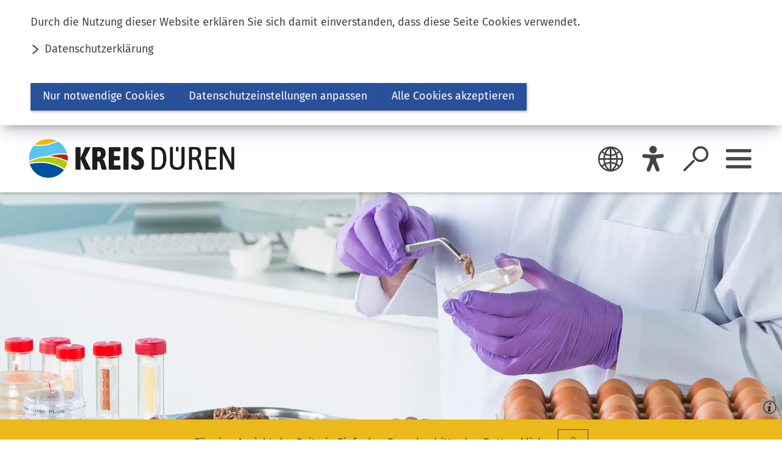

--- FILE ---
content_type: text/html; charset=UTF-8
request_url: https://kreis-dueren.de/kreishaus/amt/amt39/a-z/rueckstellproben.php
body_size: 10548
content:
<!DOCTYPE html>
<html lang="de" itemscope="itemscope" class="no-js">
	<head>
		<meta charset="UTF-8" /><title>Rückstellproben | Kreis Düren</title><meta http-equiv="x-ua-compatible" content="ie=edge"><link rel="dns-prefetch" href="//piwik.sitepark.com"><link rel="search" type="application/opensearchdescription+xml" href="/index.php?sp:out=openSearch" title="Kreis Düren" /><meta property="og:title" content="Informationen zur Handhabung von Rückstellproben" /><meta property="og:type" content="website" /><meta property="og:url" content="https://kreis-dueren.de/kreishaus/amt/amt39/a-z/rueckstellproben.php" /><meta property="og:image" content="https://kreis-dueren.de/openGraph-200x200.png" /><meta property="og:site_name" content="Kreis Düren" /><meta property="og:locale" content="de_DE" /><meta name="description" property="og:description" content="Informationen über die Handhabung von Rückstellproben" /><meta name="generator" content="Information Enterprise Server – Sitepark GmbH" /><meta name="viewport" content="width=device-width, initial-scale=1, minimum-scale=1, user-scalable=yes" /><meta name="application-name" content="Kreis Düren" data-content-type="json" data-namespace="sp_" data-content="{&quot;id&quot;:57105,&quot;name&quot;:&quot;R\u00fcckstellproben&quot;,&quot;changed&quot;:&quot;2021-06-28T11:52:50Z&quot;,&quot;title&quot;:&quot;Informationen zur Handhabung von R\u00fcckstellproben&quot;,&quot;sortvalue&quot;:&quot;R\u00fcckstellproben (Handhabung)&quot;,&quot;group_path&quot;:[1002,1012,1106,1107,35874,35926,41148,41429,57105],&quot;objecttype&quot;:&quot;content&quot;,&quot;contenttype&quot;:[&quot;content&quot;,&quot;article&quot;,&quot;text&quot;,&quot;contactPoint&quot;,&quot;teaserImage&quot;,&quot;teaserImageCopyright&quot;,&quot;teaserHeadline&quot;,&quot;teaserText&quot;],&quot;language&quot;:&quot;de&quot;,&quot;date&quot;:&quot;2021-06-21T13:33:00Z&quot;,&quot;site&quot;:[1107],&quot;category&quot;:[56963],&quot;category_path&quot;:[56963,44710]}"/><meta name="twitter:card" content="summary" /><meta name="twitter:description" content="Informationen über die Handhabung von Rückstellproben" /><meta name="ies:id" content="155010100000057105-1015"/><link rel="icon" type="image/png" sizes="144x144" href="/icon-144x144.png"/><link rel="icon" type="image/png" sizes="96x96" href="/icon-96x96.png"/><link rel="icon" type="image/png" sizes="192x192" href="/icon-192x192.png"/><link rel="manifest" href="/manifest.json"/><meta name="msapplication-config" content="/browserconfig.xml"/><meta name="msapplication-TileColor" content="#FFFFFF"/><link rel="apple-touch-icon" href="/apple-touch-icon.png"/><link rel="mask-icon" href="/safari-pinned-tab.svg" color="#FFFFFF"/><link rel="icon" type="image/png" sizes="16x16" href="/favicon-16x16.png"/><link rel="icon" type="image/png" sizes="48x48" href="/icon-48x48.png"/><link rel="icon" type="image/png" sizes="32x32" href="/favicon-32x32.png"/><meta name="theme-color" content="#FFFFFF" /><link id="styles" href="/WEB-IES/kreisdueren-module/1.12.0/css/style.css" rel="stylesheet"/><link id="sitekit" href="/WEB-IES/sitekit-module/2.141/css/sitekit-js.css" rel="stylesheet"/><link id="customInclude-155010100000056317-1015" href="/customIncludes/css-datei.css" rel="stylesheet"/><script id="env">window.SP={env:{"svgPath":"\/WEB-IES\/kreisdueren-module\/1.12.0\/svg-icons\/svg-icons.svg","rpcPortUrl":"\/WEB-IES\/sitekit-module\/php\/SP\/SiteKit\/Rpc\/Server\/Port.php"}};</script><script id="head" src="/WEB-IES/kreisdueren-module/1.12.0/js/head.js" async="async"></script>	</head>
	<body id="top">
		<!--googleoff: index-->		<div class="SP-ConsentBanner__spacer"><div data-sp-consent-banner role="dialog" tabindex="0" class="SP-ConsentBanner"><div class="SP-ConsentBanner__inner SP-Grid"><div class="SP-Paragraph SP-ConsentBanner__text"><p>Durch die Nutzung dieser Website erklären Sie sich damit einverstanden, dass diese Seite Cookies verwendet.</p></div><a class="SP-Link SP-ConsentBanner__link SP-Iconized--left" href="/datenschutzerklaerung.php"><svg class="SPi SPi-link SP-Link__icon SP-Iconized__icon" aria-hidden="true" focusable="false"><use xmlns:xlink="http://www.w3.org/1999/xlink" xlink:href="#SPi-link"></use></svg><span class="SP-Link__text SP-Iconized__text"><span class="SP-Link__title">Datenschutzerklärung</span></span></a><div class="SP-ConsentBanner__settings SP-isEnabled SP-Collapsible" data-sp-collapsible="{&quot;options&quot;:{&quot;enabled&quot;:true}}"><div class="SP-Buttons SP-ConsentBanner__buttons"><button data-sp-button class="SP-Button SP-ConsentBanner__button SP-ConsentBanner__button--onlyNecessary"><span class="SP-Button__text">Nur notwendige Cookies</span></button><button data-sp-button class="SP-Button SP-ConsentBanner__button SP-ConsentBanner__button--edit SP-Collapsible__trigger" aria-expanded="false" aria-controls="SP-Collapsible-NDQ0NTAxNTcz"><span class="SP-Button__text">Datenschutzeinstellungen anpassen</span></button><button data-sp-button class="SP-Button SP-ConsentBanner__button SP-ConsentBanner__button--accept"><span class="SP-Button__text">Alle Cookies akzeptieren</span></button></div><div class="SP-Collapsible__content" id="SP-Collapsible-NDQ0NTAxNTcz" role="region" aria-hidden="true" style="display:none;"><div class="SP-Form SP-ConsentBanner__form"><form data-sp-protectionCookiesUsage="{&quot;options&quot;:{&quot;idAttributeSuffix&quot;:&quot;cookieUsageNotification&quot;}}" id="cookieUsageNotification" action="https://kreis-dueren.de/kreishaus/amt/amt39/a-z/rueckstellproben.php#cookieUsageNotification" method="post" novalidate="novalidate" data-sp-form="[]"><input type="hidden" name="form" value="cookieUsageNotification" /><fieldset class="SP-Fieldset" id="fieldset-gen-1"><div class="SP-Field SP-Field--checkbox" id="field-checkbox-gen-1" data-sp-cookiesUsage-functional data-sp-form-field="{&quot;type&quot;:&quot;field.checkbox&quot;,&quot;classes&quot;:{&quot;error&quot;:&quot;SP-Field__error&quot;}}"><input class="SP-Field__control" type="checkbox" name="cookiesUsage-functional[]" id="field-checkbox-gen-1-input" value="true" disabled="disabled" checked="checked"/><label class="SP-Field__label" for="field-checkbox-gen-1-input"><span>Funktionale Cookies</span></label>		<input type="hidden" name="cookiesUsage-functional[]" value="__last__">
			</div><div class="SP-Annotation SP-Paragraph"><p></p></div><div class="SP-Field SP-Field--checkbox" id="field-checkbox-gen-2" data-sp-cookiesUsage-tracking data-sp-form-field="{&quot;type&quot;:&quot;field.checkbox&quot;,&quot;classes&quot;:{&quot;error&quot;:&quot;SP-Field__error&quot;}}"><input class="SP-Field__control" type="checkbox" name="cookiesUsage-tracking[]" id="field-checkbox-gen-2-input" value="true"/><label class="SP-Field__label" for="field-checkbox-gen-2-input"><span>Tracking</span></label>		<input type="hidden" name="cookiesUsage-tracking[]" value="__last__">
			</div><div class="SP-Annotation SP-Paragraph"><p></p></div></fieldset><div class="SP-Buttons"><button data-sp-button data-button-addon class="SP-Button SP-Button--default" type="submit" name="action" id="button-submit-gen-1" value="submit"><span class="SP-Button__text">speichern</span></button></div></form></div></div></div></div></div></div>		<div class="SPu-hidden"><div class="SP-LinkList__list"><div class="SP-LinkList__item"><a class="SP-Link SP-Iconized--left" href="/account.php" data-sp-web-account="{&quot;loggedIn&quot;:false,&quot;processComponents&quot;:&quot;webAccount-1&quot;,&quot;component&quot;:&quot;webAccount-1.container&quot;,&quot;baseUrl&quot;:&quot;\/account.php&quot;,&quot;open&quot;:false,&quot;urlParams&quot;:[]}"><svg class="SPi SPi-login SP-Link__icon SP-Iconized__icon" aria-hidden="true" focusable="false"><use xmlns:xlink="http://www.w3.org/1999/xlink" xlink:href="#SPi-login"></use></svg><span class="SP-Link__text SP-Iconized__text"><span class="SP-Link__title"></span></span></a></div></div></div>		<a href="#SP-Main" class="SP-SkipToContent SPu-access">Inhalt anspringen</a>
		<script id="body" src="/WEB-IES/kreisdueren-module/1.12.0/js/body.js"></script>		<div class="SP-OffCanvas" data-sp-offcanvas="">
			<div class="SP-OffCanvas__main">
				<div class="SP-QuickSearch__wrapper"><form class="SP-QuickSearch SP-Lightbox--search mfp-hide" method="get" action="/suche.php" role="search"><fieldset class="SP-Fieldset"><legend class="SPu-access">Suche</legend><div class="SP-QuickSearch__fieldset"><label class="SP-QuickSearch__label" for="search"><input class="SP-QuickSearch__control" id="search" type="search" name="sp:q" required="required" autocomplete="off" data-sp-search-suggest="{&quot;searchId&quot;:&quot;siteSearch&quot;,&quot;searchUrl&quot;:&quot;\/suche.php&quot;}"/><input type="hidden" name="sp:search" value="siteSearch"/><span class="SP-QuickSearch__label__text">Was möchten Sie finden?</span></label><button class="SP-QuickSearch__submit SP-Iconized--only" aria-label="Suche starten" type="submit"><svg class="SPi SPi-search SP-Iconized__icon SP-QuickSearch__submit__icon" aria-hidden="true" focusable="false"><use xmlns:xlink="http://www.w3.org/1999/xlink" xlink:href="#SPi-search"></use></svg></button></div></fieldset></form></div><header class="SP-Header"><div class="SP-Grid"><div class="SP-Header__inner SP-Grid__main"><h2 class="SPu-hidden">Kreis Düren</h2><a class="SP-Logo SP-Header__logo" href="/index.php"><img data-sp-object-fit class="SP-Logo__image SP-Logo__image--small" src="/headerFooter.php.media/52810/Kreis-Dueren_Logo_links_web.png" alt="Logo Kreis Düren"/><img data-sp-object-fit class="SP-Logo__image SP-Logo__image--large" src="/headerFooter.php.media/52809/Kreis-Dueren_Logo_links_web.png" alt="Logo Kreis Düren"/></a><div class="SP-Header__functions"><div class="SP-Header__trigger SP-Header__trigger--language"><svg class="SPi SPi-language SP-Header__trigger__icon" aria-hidden="true" focusable="false"><use xmlns:xlink="http://www.w3.org/1999/xlink" xlink:href="#SPi-language"></use></svg><translation-select selectui="simple" position="absolute" positionm="absolute" bottom="0"  bottomm="0" right="0" rightm="0" width="3.13rem" z-index="10002" z-indexm="10002"></translation-select></div><button class="SP-Header__trigger SP-Header__trigger--login eyeAble_customToolOpenerClass" aria-label="Eye-Able"><svg class="SPi SPi-eye-able SP-Header__trigger__icon" aria-hidden="true" focusable="false"><use xmlns:xlink="http://www.w3.org/1999/xlink" xlink:href="#SPi-eye-able"></use></svg></button><button data-sp-lightbox="{&quot;lightbox&quot;:&quot;search&quot;}" class="SP-Header__trigger SP-Header__trigger--search" aria-label="Suche öffnen"><svg class="SPi SPi-search SP-Header__trigger__icon" aria-hidden="true" focusable="false"><use xmlns:xlink="http://www.w3.org/1999/xlink" xlink:href="#SPi-search"></use></svg></button><button data-sp-sidebar-trigger-on class="SP-Header__trigger SP-Header__trigger--sidebar" aria-label="Sidebar öffnen"><svg class="SPi SPi-navigation SP-Toggle--on SP-Header__trigger__icon SP-Header__toggle__icon" aria-hidden="true" focusable="false"><use xmlns:xlink="http://www.w3.org/1999/xlink" xlink:href="#SPi-navigation"></use></svg><svg class="SPi SPi-close SP-Toggle--off SP-Header__trigger__icon SP-Header__toggle__icon SPu-hide" aria-hidden="true" focusable="false"><use xmlns:xlink="http://www.w3.org/1999/xlink" xlink:href="#SPi-close"></use></svg></button></div></div></div></header>				<main class="SP-OffCanvas__main__body" id="SP-Main">
					<header class="SP-ArticleHeader SP-ArticleHeader--variant-1"><div class="SP-Grid"><div class="SP-Grid__inner"><div class="SP-ArticleHeader__toolbar SP-Toolbar SP-Grid__full SP-Grid__full--background"><p class="SP-Toolbar__text">Für eine Ansicht der Seite in Einfacher Sprache, bitte den Button klicken.</p><div class="SP-Button SP-Toolbar__button SP-Button--ghost-themed SP-Iconized--only"><svg class="SPi SPi-easy-speech" aria-hidden="true" focusable="false"><use xmlns:xlink="http://www.w3.org/1999/xlink" xlink:href="#SPi-easy-speech"></use></svg><div style="width: 100%; height: calc(1.6111em + 1rem);" id="easy-speech-custom"></div><easy-speech position="absolute" top="0" left="0" right="0" bottom="0" width="100%" height="100%" z-index="10000"></easy-speech></div></div><h1 class="SP-Headline--article SP-ArticleHeader__headline" id="informationen-zur-handhabung-von-rueckstellproben-2">Informationen zur Handhabung von Rückstellproben</h1></div></div><figure class="SP-Asset SP-FixedSize SP-ArticleHeader__image rs_preserve" id="d757e81f-9aa8-49d9-cba9-eff1e0e719de"><div class="SP-FixedSize__raiser SP-FixedSize__raiser--intro-variant-1"><div class="SPu-lazyload" data-noscript><noscript><picture><source media="(min-width: 100rem)" srcset="/kreishaus/amt/amt39/a-z/rueckstellproben.php.media/57107/AdobeStock_116623631_Lebensmittelkontrolle_web.jpg.scaled/dbeba3248b9fcbaa14d287ee6f54f9a6.jpg"/><source media="(min-width: 90rem)" srcset="/kreishaus/amt/amt39/a-z/rueckstellproben.php.media/57107/AdobeStock_116623631_Lebensmittelkontrolle_web.jpg.scaled/a9ddb4496e7a1c77089063685786b634.jpg"/><source media="(min-width: 80rem)" srcset="/kreishaus/amt/amt39/a-z/rueckstellproben.php.media/57107/AdobeStock_116623631_Lebensmittelkontrolle_web.jpg.scaled/dfdcb6fd4bdbe27c50416bcd79aae282.jpg"/><source media="(min-width: 72rem)" srcset="/kreishaus/amt/amt39/a-z/rueckstellproben.php.media/57107/AdobeStock_116623631_Lebensmittelkontrolle_web.jpg.scaled/88096c2b2ccbfff818eb5f2806ef046b.jpg"/><source media="(min-width: 60rem)" srcset="/kreishaus/amt/amt39/a-z/rueckstellproben.php.media/57107/AdobeStock_116623631_Lebensmittelkontrolle_web.jpg.scaled/5c0c10602ce64619c755779e43aaaf7f.jpg"/><source media="(min-width: 40rem)" srcset="/kreishaus/amt/amt39/a-z/rueckstellproben.php.media/57107/AdobeStock_116623631_Lebensmittelkontrolle_web.jpg.scaled/e7cf6b19115ed7d02e714aa4fa548ed7.jpg"/><source media="(min-width: 30rem)" srcset="/kreishaus/amt/amt39/a-z/rueckstellproben.php.media/57107/AdobeStock_116623631_Lebensmittelkontrolle_web.jpg.scaled/d6c8503c301ead2720f629de9997f0ca.jpg"/><source srcset="/kreishaus/amt/amt39/a-z/rueckstellproben.php.media/57107/AdobeStock_116623631_Lebensmittelkontrolle_web.jpg.scaled/684de46002d41bd6d913983be655f7b7.jpg"/><img class="SP-FixedSize__content" src="/kreishaus/amt/amt39/a-z/rueckstellproben.php.media/57107/AdobeStock_116623631_Lebensmittelkontrolle_web.jpg.scaled/dbeba3248b9fcbaa14d287ee6f54f9a6.jpg" alt="Motivbild Lebensmittelkontrolle [Foto: © Gerhard Seybert, all rights reserved]" data-sp-object-fit style="object-position:53.200000% 47.342995%;"/></picture></noscript></div></div><figcaption class="SP-Asset__caption"><a class="SP-Asset__copyright" href="#ODM0ODY4MzQ" data-sp-rel="copyright" title="Copyright anzeigen"><svg class="SPi SPi-copyright SP-Asset__copyright__icon" aria-hidden="true" focusable="false"><use xmlns:xlink="http://www.w3.org/1999/xlink" xlink:href="#SPi-copyright"></use></svg></a></figcaption></figure></header>					<div class="SP-Grid">
						<div class="SP-Grid__inner">
							<div class="SP-Grid__article">
								<!--googleon: index-->								<div class="SP-Article">
									<article class="SP-ArticleContent">
										<section class="SP-Text"><h3 class="SP-Headline--paragraph" id="diese-kennzeichnungen-sind-vorzunehmen">Diese Kennzeichnungen sind vorzunehmen</h3><div data-sp-table class="SP-Paragraph"><p>In der Vergangenheit kam es immer wieder zu Erkrankungen durch den Verzehr von Lebensmitteln, bei denen eine größere Anzahl an Personen geschädigt wurden. Deshalb forderte der Gesetzgeber Einrichtungen zur Gemeinschaftsverpflegungen und Gaststätten bei Verarbeitung von rohen Eibestandteilen ohne Erhitzungsverfahren auf, Rückstellproben dieser Produkte aufzubewahren.</p><p>Es sollte aber für jede Einrichtung zur Gemeinschaftsverpflegung selbstverständlich sein, im eigenen Betriebsinteresse Rückstellproben von <strong>allen Speisen </strong>aufzubewahren. Damit bei späteren Erkrankungsfällen die Möglichkeit besteht, die genaue Ursache (Fremdverschulden) nachzuweisen.</p></div></section><section class="SP-Text"><h3 class="SP-Headline--paragraph" id="aufbewahrung-der-rueckstellproben">Aufbewahrung der Rückstellproben</h3><div data-sp-table class="SP-Paragraph"><ul>
<li>
<p>Es sollten alle Speisen, die an Personen abgegeben werden, aufbewahrt werden.</p>
</li>
<li>
<p>Die Lagerung der einzelnen Lebensmittel sollte getrennt voneinander erfolgen.</p>
</li>
<li>
<p>Für eine Untersuchung müssen pro Rückstellprobe <strong>mindestens 150 g oder mehr</strong> zurückgestellt werden, damit mehrere Untersuchungen auf einmal durchgeführt werden können.</p>
</li>
<li>
<p>Die Aufbewahrungsbehälter sollten dicht schließend sein.</p>
</li>
<li>
<p>Jeder Behälter muss mit einer Datumsangabe versehen werden.</p>
</li>
<li>
<p>Die Lagertemperatur sollte maximal + 0° betragen. Das Einfrieren der Rückstellproben wird empfohlen.</p>
</li>
<li>
<p>Die Rückstellproben sollten mindestens 14 Tage aufbewahrt werden.</p>
</li>
</ul></div></section><section class="SP-Text"><h3 class="SP-Headline--paragraph" id="wichtiger-hinweis">Wichtiger Hinweis</h3><div data-sp-table class="SP-Paragraph"><div class="SP-Box"><strong>Die Aufbewahrungsbehälter für die Rückstellproben müssen bei Wiederverwendung gereinigt und desinfiziert werden.</strong></div></div></section><section class="SP-Section" aria-labelledby="kontakt-lebensmittelueberwachung"><h2 class="SP-Headline--section" id="kontakt-lebensmittelueberwachung">Kontakt Lebensmittelüberwachung</h2><div class="SP-Section__content"><div class="SP-Text"><div data-sp-table class="SP-Paragraph"><p>Fon: <a class="SP-Paragraph__link" title="Anruf" href="fon:+492421221039913"><svg class="SPi SPi-link SP-Paragraph__linkIcon SP-Paragraph__linkIcon--link" aria-hidden="true" focusable="false"><title>Anruf</title><use xmlns:xlink="http://www.w3.org/1999/xlink" xlink:href="#SPi-link"></use></svg><span class="SP-Paragraph__linkText"><span class="SP-Link__title">+49 2421 221039913</span></span></a></p><p>Mail: <a class="SP-Paragraph__link SP-encrypted-email" href="mailto:amt39%E2%9A%B9kreis-dueren%E2%97%A6de" data-sp-email><svg class="SPi SPi-email SP-Paragraph__linkIcon SP-Paragraph__linkIcon--mail" aria-hidden="true" focusable="false"><use xmlns:xlink="http://www.w3.org/1999/xlink" xlink:href="#SPi-email"></use></svg><span class="SP-Paragraph__linkText"><span class="SP-Link__title">amt39<i>kreis-dueren</i>de</span></span></a></p></div></div><div data-sp-contact class="SP-Contact SP-Contact--illustrated"><div class="SP-Contact__head"><div class="SP-FixedSize SP-Contact__image" id="jfdc1839-7608-4720-e049-1209bb4bc4b2"><div class="SP-FixedSize__raiser SP-FixedSize__raiser--square"><div class="SPu-lazyload" data-noscript><noscript><div><img class="SP-FixedSize__content" src="/medien/allgemeines/Kreishaus_Spiegelung.jpg.scaled/90ab3a553f75845c0fb0406cf36397ea.jpg" alt="Kreishaus Düren"/></div></noscript></div></div></div><div class="SP-Contact__title"><div class="SP-Contact__name">Amt für Veterinärwesen und Verbraucherschutz</div></div><!--googleoff: index--><div class="SP-Contact__actions"><a data-sp-button aria-hidden="true" class="SP-Contact__button SP-Contact__button--tel SP-Button" href="tel:+49-2421-220"><span class="SP-Button__text"><span class="SP-Link__title">Anruf</span></span><div>Zentrale</div></a><a data-sp-button aria-hidden="true" class="SP-Contact__button SP-Contact__button--email SP-Button" href="mailto:amt39%E2%9A%B9kreis-dueren%E2%97%A6de" data-sp-email><span class="SP-Button__text"><span class="SP-Link__title">E-Mail</span></span></a></div><!--googleon: index--></div><div class="SP-Contact__body"><div data-sp-panelgroup="{&quot;options&quot;:{&quot;mode&quot;:&quot;tabs&quot;,&quot;tabsCollapsible&quot;:true}}" class="SP-PanelGroup--tabs"><div class="PanelGroup__tabList" role="tablist"><!--googleoff: index--><div class="SP-PanelGroup__tabList__tab" tabindex="0" role="tab" id="MzM1MDg5NDk__headline" aria-controls="MzM1MDg5NDk__panel" aria-expanded="false" aria-selected="false"><span class="SP-PanelGroup__tabList__tab__inner SP-Iconized--left"><svg class="SPi SPi-marker SP-PanelGroup__tabList__tab__icon SP-Iconized__icon" aria-hidden="true" focusable="false"><use xmlns:xlink="http://www.w3.org/1999/xlink" xlink:href="#SPi-marker"></use></svg><span class="SP-PanelGroup__tabList__tab__text SP-Iconized__text">Ort</span></span></div><div class="SP-PanelGroup__tabList__tab" tabindex="0" role="tab" id="MjM5NjcxMzUx__headline" aria-controls="MjM5NjcxMzUx__panel" aria-expanded="false" aria-selected="false"><span class="SP-PanelGroup__tabList__tab__inner SP-Iconized--left"><svg class="SPi SPi-time SP-PanelGroup__tabList__tab__icon SP-Iconized__icon" aria-hidden="true" focusable="false"><use xmlns:xlink="http://www.w3.org/1999/xlink" xlink:href="#SPi-time"></use></svg><span class="SP-PanelGroup__tabList__tab__text SP-Iconized__text">Zeiten</span></span></div><div class="SP-PanelGroup__tabList__tab" tabindex="0" role="tab" id="NjgwMjcyMjY3__headline" aria-controls="NjgwMjcyMjY3__panel" aria-expanded="false" aria-selected="false"><span class="SP-PanelGroup__tabList__tab__inner SP-Iconized--left"><svg class="SPi SPi-contact SP-PanelGroup__tabList__tab__icon SP-Iconized__icon" aria-hidden="true" focusable="false"><use xmlns:xlink="http://www.w3.org/1999/xlink" xlink:href="#SPi-contact"></use></svg><span class="SP-PanelGroup__tabList__tab__text SP-Iconized__text">Kontakt</span></span></div><!--googleon: index--></div><section data-sp-panel class="SP-PanelGroup__panel" id="MzM1MDg5NDk__panel" role="tabpanel" aria-labelledby="MzM1MDg5NDk__headline" aria-hidden="true"><h3 class="SP-PanelGroup__panel__headline SPu-access" id="MzM1MDg5NDk__headline-switch"><span class="SP-PanelGroup__tabList__tab__inner SP-Iconized--left"><svg class="SPi SPi-marker SP-PanelGroup__tabList__tab__icon SP-Iconized__icon" aria-hidden="true" focusable="false"><use xmlns:xlink="http://www.w3.org/1999/xlink" xlink:href="#SPi-marker"></use></svg><span class="SP-PanelGroup__tabList__tab__text SP-Iconized__text">Ort</span></span></h3><div class="SP-PanelGroup__panel__content" id="MzM1MDg5NDk__content"><div class="SP-Contact__locality"><div class="SP-Contact__locality__text SP-Paragraph"><p><strong>Amt für Veterinärwesen und Verbraucherschutz</strong></p><p>Kreisverwaltung Düren (Moltkestr. 16)<br/>Moltkestr  16<br/>52351 Düren</p></div><div class="SP-LinkList"><div class="SP-LinkList__list"><div class="SP-LinkList__item"><a class="SP-Link SP-Iconized--left" href="https://www.google.com/maps/search/?api=1&amp;query=Moltkestr++16%2C52351+D%C3%BCren%2CDeutschland" target="_blank" rel="noopener"><svg class="SPi SPi-linkNewWindow SP-Link__icon SP-Iconized__icon" aria-hidden="true" focusable="false"><use xmlns:xlink="http://www.w3.org/1999/xlink" xlink:href="#SPi-linkNewWindow"></use></svg><span class="SP-Link__text SP-Iconized__text"><span class="SP-Link__title">Karte öffnen (Google Maps)<span class="SPu-access"> (Öffnet in einem neuen Tab)</span></span></span></a></div></div></div><div class="SP-Contact__locality__postOfficeBox"><p><strong>Postanschrift</strong></p><div><p>Kreis Düren<br/>52348 Düren</p></div></div></div></div></section><section data-sp-panel class="SP-PanelGroup__panel" id="MjM5NjcxMzUx__panel" role="tabpanel" aria-labelledby="MjM5NjcxMzUx__headline" aria-hidden="true"><h3 class="SP-PanelGroup__panel__headline SPu-access" id="MjM5NjcxMzUx__headline-switch"><span class="SP-PanelGroup__tabList__tab__inner SP-Iconized--left"><svg class="SPi SPi-time SP-PanelGroup__tabList__tab__icon SP-Iconized__icon" aria-hidden="true" focusable="false"><use xmlns:xlink="http://www.w3.org/1999/xlink" xlink:href="#SPi-time"></use></svg><span class="SP-PanelGroup__tabList__tab__text SP-Iconized__text">Zeiten</span></span></h3><div class="SP-PanelGroup__panel__content" id="MjM5NjcxMzUx__content"><div data-sp-table class="SP-Paragraph"><p>Mo bis Do: 8 bis 16 Uhr<br>Fr: 8 bis 13 Uhr</p></div></div></section><section data-sp-panel class="SP-PanelGroup__panel" id="NjgwMjcyMjY3__panel" role="tabpanel" aria-labelledby="NjgwMjcyMjY3__headline" aria-hidden="true"><h3 class="SP-PanelGroup__panel__headline SPu-access" id="NjgwMjcyMjY3__headline-switch"><span class="SP-PanelGroup__tabList__tab__inner SP-Iconized--left"><svg class="SPi SPi-contact SP-PanelGroup__tabList__tab__icon SP-Iconized__icon" aria-hidden="true" focusable="false"><use xmlns:xlink="http://www.w3.org/1999/xlink" xlink:href="#SPi-contact"></use></svg><span class="SP-PanelGroup__tabList__tab__text SP-Iconized__text">Kontakt</span></span></h3><div class="SP-PanelGroup__panel__content" id="NjgwMjcyMjY3__content"><div><ul class="SP-Contact__links SP-LinkList__list SP-hasMoreLink"><li class="SP-Contact__links__item SP-LinkList__item"><a class="SP-Link SP-Iconized--left" href="tel:+49-2421-220"><svg class="SPi SPi-phone SP-Link__icon SP-Iconized__icon" aria-hidden="true" focusable="false"><use xmlns:xlink="http://www.w3.org/1999/xlink" xlink:href="#SPi-phone"></use></svg><span class="SP-Link__text SP-Iconized__text"><span class="SP-Link__title">02421 220</span></span><div>Zentrale</div></a></li><li class="SP-Contact__links__item SP-LinkList__item"><a class="SP-Link SP-Iconized--left" href="tel:+49-2421-221039911"><svg class="SPi SPi-phone SP-Link__icon SP-Iconized__icon" aria-hidden="true" focusable="false"><use xmlns:xlink="http://www.w3.org/1999/xlink" xlink:href="#SPi-phone"></use></svg><span class="SP-Link__text SP-Iconized__text"><span class="SP-Link__title">02421 221039911</span></span><div>Tiergesundheit</div></a></li><li class="SP-Contact__links__item SP-LinkList__item"><a class="SP-Link SP-Iconized--left" href="tel:+49-2421-221039912"><svg class="SPi SPi-phone SP-Link__icon SP-Iconized__icon" aria-hidden="true" focusable="false"><use xmlns:xlink="http://www.w3.org/1999/xlink" xlink:href="#SPi-phone"></use></svg><span class="SP-Link__text SP-Iconized__text"><span class="SP-Link__title">02421 221039912</span></span><div>Tierschutz</div></a></li><li class="SP-Contact__links__item SP-LinkList__item"><a class="SP-Link SP-Iconized--left" href="tel:+49-2421-221039913"><svg class="SPi SPi-phone SP-Link__icon SP-Iconized__icon" aria-hidden="true" focusable="false"><use xmlns:xlink="http://www.w3.org/1999/xlink" xlink:href="#SPi-phone"></use></svg><span class="SP-Link__text SP-Iconized__text"><span class="SP-Link__title">02421 221039913</span></span><div>Lebensmittelüberwachung</div></a></li><li class="SP-Contact__links__item SP-LinkList__item"><span class="SP-Link SP-Link--self SP-Iconized--left"><svg class="SPi SPi-fax SP-Link__icon SP-Iconized__icon" aria-hidden="true" focusable="false"><use xmlns:xlink="http://www.w3.org/1999/xlink" xlink:href="#SPi-fax"></use></svg><span class="SP-Link__text SP-Iconized__text"><span class="SP-Link__title">02421 221039939</span></span></span></li><li class="SP-Contact__links__item SP-LinkList__item"><a class="SP-Link SP-Iconized--left" href="mailto:amt39%E2%9A%B9kreis-dueren%E2%97%A6de" data-sp-email><svg class="SPi SPi-email SP-Link__icon SP-Iconized__icon" aria-hidden="true" focusable="false"><use xmlns:xlink="http://www.w3.org/1999/xlink" xlink:href="#SPi-email"></use></svg><span class="SP-Link__text SP-Iconized__text"><span class="SP-Link__title">E-Mailadresse</span></span></a></li><li class="SP-Contact__links__item SP-LinkList__item"><a class="SP-Link SP-Iconized--left" href="https://www.kreis-dueren.de" target="_blank" rel="noopener"><svg class="SPi SPi-linkNewWindow SP-Link__icon SP-Iconized__icon" aria-hidden="true" focusable="false"><use xmlns:xlink="http://www.w3.org/1999/xlink" xlink:href="#SPi-linkNewWindow"></use></svg><span class="SP-Link__text SP-Iconized__text"><span class="SP-Link__title">www.kreis-dueren.de<span class="SPu-access"> (Öffnet in einem neuen Tab)</span></span></span></a></li><li class="SP-Contact__links__item SP-Contact__links__item--more"><a class="SP-Button SP-Button--default SP-Iconized--left" title="Amt für Veterinärwesen und Verbraucherschutz" href="/vv/oe/d2/39/index.php"><svg class="SPi SPi-link SP-Button__icon SP-Iconized__icon" aria-hidden="true" focusable="false"><title>Amt für Veterinärwesen und Verbraucherschutz</title><use xmlns:xlink="http://www.w3.org/1999/xlink" xlink:href="#SPi-link"></use></svg><!--googleoff: index--><span class="SP-Button__text SP-Iconized__text"><span class="SP-Link__title">weitere Informationen</span></span><!--googleon: index--></a></li></ul></div></div></section></div></div></div></div></section>																			</article>
									<footer class="SP-ContentFooter">
										<!--googleoff: index--><section class="SP-Annotations" role="doc-glossary" aria-labelledby="SP-NTU0OTE1NjM0" data-sp-annotationviewer="{&quot;translations&quot;:{&quot;info&quot;:&quot;Information&quot;,&quot;abbreviation&quot;:&quot;Abk\u00fcrzung&quot;,&quot;copyright&quot;:&quot;Copyright&quot;,&quot;glossary&quot;:&quot;Glossar&quot;,&quot;language&quot;:&quot;\u00dcbersetzung&quot;,&quot;closeButton&quot;:&quot;schlie\u00dfen&quot;,&quot;backButton&quot;:&quot;zur\u00fcck&quot;}}"><h2 class="SP-Annotations__headline" id="SP-NTU0OTE1NjM0">Erläuterungen und Hinweise</h2><section class="SP-Annotations__section"><h3 class="SP-Annotations__section__headline">Bildnachweise</h3><ul class="SP-Annotations__list"><li class="SP-Annotations__item" id="ODM0ODY4MzQ"><span class="SP-CopyrightAnnotation"><span class="SP-CopyrightAnnotation__copyright">© Gerhard Seybert, all rights reserved</span></span></li></ul></section></section><!--googleon: index-->									</footer>
								</div>
								<!--googleoff: index-->															</div>
						</div>
					</div>
				</main>
				<footer class="SP-Footer--variant-1"><div class="SP-Footer__upper SP-Grid"><div class="SP-Footer__content SP-Grid__cols"><section class="SP-Text SP-Text--footer SP-Grid__col SP-Collapsible" data-sp-collapsible="{&quot;options&quot;:{&quot;enabled&quot;:true,&quot;scroll&quot;:true},&quot;responsive&quot;:[{&quot;breakpoint&quot;:&quot;(min-width: 72rem)&quot;,&quot;options&quot;:{&quot;expanded&quot;:true,&quot;enabled&quot;:false}},{&quot;breakpoint&quot;:&quot;(max-width: 71.9375rem)&quot;,&quot;options&quot;:{&quot;expanded&quot;:false,&quot;enabled&quot;:true}}]}"><h3 class="SP-Headline--paragraph SP-Headline--footer SP-Collapsible__trigger SP-Iconized--right" id="anschrift" aria-expanded="true" aria-controls="SP-Collapsible-MjYyNTI5OTc2" tabindex="0"><svg class="SPi SPi-collapsible SP-Collapsible__trigger__icon SP-Iconized__icon" aria-hidden="true" focusable="false"><use xmlns:xlink="http://www.w3.org/1999/xlink" xlink:href="#SPi-collapsible"></use></svg><span class="SP-Iconized__text">Anschrift</span></h3><div data-sp-table class="SP-Paragraph SP-Paragraph--footer SP-Collapsible__content" id="SP-Collapsible-MjYyNTI5OTc2" role="region" aria-hidden="false" style="display:block;"><p>Kreisverwaltung Düren<br>Bismarckstraße 16<br>52351 Düren</p><p>Fon: <a class="SP-Paragraph__link" href="tel:+492421220"><svg class="SPi SPi-link SP-Paragraph__linkIcon SP-Paragraph__linkIcon--link" aria-hidden="true" focusable="false"><use xmlns:xlink="http://www.w3.org/1999/xlink" xlink:href="#SPi-link"></use></svg><span class="SP-Paragraph__linkText"><span class="SP-Link__title">0 24 21.22 - 0</span></span></a><br>Fax: 0 24 21.22 - 10 10 900<br>Mail: <a class="SP-Paragraph__link SP-encrypted-email" href="mailto:mail%E2%9A%B9kreis-dueren%E2%97%A6de" data-sp-email><svg class="SPi SPi-email SP-Paragraph__linkIcon SP-Paragraph__linkIcon--mail" aria-hidden="true" focusable="false"><use xmlns:xlink="http://www.w3.org/1999/xlink" xlink:href="#SPi-email"></use></svg><span class="SP-Paragraph__linkText"><span class="SP-Link__title">mail<i>kreis-dueren</i>de</span></span></a></p></div></section><section class="SP-Text SP-Text--footer SP-Grid__col SP-Collapsible" data-sp-collapsible="{&quot;options&quot;:{&quot;enabled&quot;:true,&quot;scroll&quot;:true},&quot;responsive&quot;:[{&quot;breakpoint&quot;:&quot;(min-width: 72rem)&quot;,&quot;options&quot;:{&quot;expanded&quot;:true,&quot;enabled&quot;:false}},{&quot;breakpoint&quot;:&quot;(max-width: 71.9375rem)&quot;,&quot;options&quot;:{&quot;expanded&quot;:false,&quot;enabled&quot;:true}}]}"><h3 class="SP-Headline--paragraph SP-Headline--footer SP-Collapsible__trigger SP-Iconized--right" id="servicezeiten" aria-expanded="true" aria-controls="SP-Collapsible-MjU3MjE3MzE0" tabindex="0"><svg class="SPi SPi-collapsible SP-Collapsible__trigger__icon SP-Iconized__icon" aria-hidden="true" focusable="false"><use xmlns:xlink="http://www.w3.org/1999/xlink" xlink:href="#SPi-collapsible"></use></svg><span class="SP-Iconized__text">Servicezeiten</span></h3><div data-sp-table class="SP-Paragraph SP-Paragraph--footer SP-Collapsible__content" id="SP-Collapsible-MjU3MjE3MzE0" role="region" aria-hidden="false" style="display:block;"><p>Allgemein:<br>Mo bis Do: 8 bis 16 Uhr<br>Fr: 8 bis 13 Uhr</p><p>Amt für Recht, Ordnung und Straßenverkehr (Bereich Straßenverkehr):<br>Mo bis Mi: 8 bis 15 Uhr<br>Do: 8 bis 17 Uhr<br>Fr: 8 bis 12 Uhr<br>Sa: 8 bis 11 Uhr*</p><p>* nur in Düren und mit eingeschränktem Leistungsumfang. Weitere Informationen unter:<br><a class="SP-Paragraph__link" href="/service/oeffnungszeiten.php"><svg class="SPi SPi-link SP-Paragraph__linkIcon SP-Paragraph__linkIcon--link" aria-hidden="true" focusable="false"><use xmlns:xlink="http://www.w3.org/1999/xlink" xlink:href="#SPi-link"></use></svg><span class="SP-Paragraph__linkText"><span class="SP-Link__title">Service- und Öffnungszeiten</span></span></a>.</p></div></section><section class="SP-LinkList SP-Links--footer SP-Grid__col SP-Collapsible" data-sp-collapsible="{&quot;options&quot;:{&quot;enabled&quot;:true,&quot;scroll&quot;:true},&quot;responsive&quot;:[{&quot;breakpoint&quot;:&quot;(min-width: 72rem)&quot;,&quot;options&quot;:{&quot;expanded&quot;:true,&quot;enabled&quot;:false}},{&quot;breakpoint&quot;:&quot;(max-width: 71.9375rem)&quot;,&quot;options&quot;:{&quot;expanded&quot;:false,&quot;enabled&quot;:true}}]}"><h3 class="SP-Headline--paragraph SP-Headline--footer SP-Collapsible__trigger SP-Iconized--right" id="servicelinks" aria-expanded="true" aria-controls="SP-Collapsible-MjE5NzU1NTUy" tabindex="0"><svg class="SPi SPi-collapsible SP-Collapsible__trigger__icon SP-Iconized__icon" aria-hidden="true" focusable="false"><use xmlns:xlink="http://www.w3.org/1999/xlink" xlink:href="#SPi-collapsible"></use></svg><span class="SP-Iconized__text">Servicelinks</span></h3><ul class="SP-LinkList__list SP-Collapsible__content" id="SP-Collapsible-MjE5NzU1NTUy" aria-hidden="false" style="display:block;"><li class="SP-LinkList__item"><a class="SP-Link SP-Link--footer SP-Iconized--left" href="/service/anfahrt.php"><svg class="SPi SPi-link SP-Link__icon SP-Iconized__icon" aria-hidden="true" focusable="false"><use xmlns:xlink="http://www.w3.org/1999/xlink" xlink:href="#SPi-link"></use></svg><span class="SP-Link__text SP-Iconized__text"><span class="SP-Link__title">Anfahrt</span></span></a></li><li class="SP-LinkList__item"><a class="SP-Link SP-Link--footer SP-Iconized--left" href="/kreishaus/amt.php"><svg class="SPi SPi-link SP-Link__icon SP-Iconized__icon" aria-hidden="true" focusable="false"><use xmlns:xlink="http://www.w3.org/1999/xlink" xlink:href="#SPi-link"></use></svg><span class="SP-Link__text SP-Iconized__text"><span class="SP-Link__title">Ämter A-Z</span></span></a></li><li class="SP-LinkList__item"><a class="SP-Link SP-Link--footer SP-Iconized--left" href="/vv/result2.php"><svg class="SPi SPi-link SP-Link__icon SP-Iconized__icon" aria-hidden="true" focusable="false"><use xmlns:xlink="http://www.w3.org/1999/xlink" xlink:href="#SPi-link"></use></svg><span class="SP-Link__text SP-Iconized__text"><span class="SP-Link__title">Ansprechpartner A-Z</span></span></a></li><li class="SP-LinkList__item"><a class="SP-Link SP-Link--footer SP-Iconized--left" href="/service/online-Service-Uebersicht.php"><svg class="SPi SPi-link SP-Link__icon SP-Iconized__icon" aria-hidden="true" focusable="false"><use xmlns:xlink="http://www.w3.org/1999/xlink" xlink:href="#SPi-link"></use></svg><span class="SP-Link__text SP-Iconized__text"><span class="SP-Link__title">Online-Services</span></span></a></li><li class="SP-LinkList__item"><a class="SP-Link SP-Link--footer SP-Iconized--left" href="/vv/formulare_themen.php"><svg class="SPi SPi-link SP-Link__icon SP-Iconized__icon" aria-hidden="true" focusable="false"><use xmlns:xlink="http://www.w3.org/1999/xlink" xlink:href="#SPi-link"></use></svg><span class="SP-Link__text SP-Iconized__text"><span class="SP-Link__title">Formulare &amp; Anträge</span></span></a></li><li class="SP-LinkList__item"><a class="SP-Link SP-Link--footer SP-Iconized--left" href="/aktuelles/bekanntmachungen.php"><svg class="SPi SPi-link SP-Link__icon SP-Iconized__icon" aria-hidden="true" focusable="false"><use xmlns:xlink="http://www.w3.org/1999/xlink" xlink:href="#SPi-link"></use></svg><span class="SP-Link__text SP-Iconized__text"><span class="SP-Link__title">Bekanntmachungen</span></span></a></li><li class="SP-LinkList__item"><a class="SP-Link SP-Link--footer SP-Iconized--left" href="/service/leichte-sprache.php"><svg class="SPi SPi-link SP-Link__icon SP-Iconized__icon" aria-hidden="true" focusable="false"><use xmlns:xlink="http://www.w3.org/1999/xlink" xlink:href="#SPi-link"></use></svg><span class="SP-Link__text SP-Iconized__text"><span class="SP-Link__title">Leichte Sprache</span></span></a></li><li class="SP-LinkList__item"><a class="SP-Link SP-Link--footer SP-Iconized--left" href="/service/gebaerdensprache.php"><svg class="SPi SPi-link SP-Link__icon SP-Iconized__icon" aria-hidden="true" focusable="false"><use xmlns:xlink="http://www.w3.org/1999/xlink" xlink:href="#SPi-link"></use></svg><span class="SP-Link__text SP-Iconized__text"><span class="SP-Link__title">Gebärdensprache</span></span></a></li><li class="SP-LinkList__item"><a class="SP-Link SP-Link--footer SP-Iconized--left" href="/service/erklaerung-zur-digitalen-barrierefreiheit.php"><svg class="SPi SPi-link SP-Link__icon SP-Iconized__icon" aria-hidden="true" focusable="false"><use xmlns:xlink="http://www.w3.org/1999/xlink" xlink:href="#SPi-link"></use></svg><span class="SP-Link__text SP-Iconized__text"><span class="SP-Link__title">Erklärung zur digitalen Barrierefreiheit</span></span></a></li><li class="SP-LinkList__item"><a class="SP-Link SP-Link--footer SP-Iconized--left" href="/sitemap.php"><svg class="SPi SPi-link SP-Link__icon SP-Iconized__icon" aria-hidden="true" focusable="false"><use xmlns:xlink="http://www.w3.org/1999/xlink" xlink:href="#SPi-link"></use></svg><span class="SP-Link__text SP-Iconized__text"><span class="SP-Link__title">Sitemap</span></span></a></li></ul></section><section class="SP-LinkList SP-Links--footer SP-Grid__col SP-Collapsible" data-sp-collapsible="{&quot;options&quot;:{&quot;enabled&quot;:true,&quot;scroll&quot;:true},&quot;responsive&quot;:[{&quot;breakpoint&quot;:&quot;(min-width: 72rem)&quot;,&quot;options&quot;:{&quot;expanded&quot;:true,&quot;enabled&quot;:false}},{&quot;breakpoint&quot;:&quot;(max-width: 71.9375rem)&quot;,&quot;options&quot;:{&quot;expanded&quot;:false,&quot;enabled&quot;:true}}]}"><h3 class="SP-Headline--paragraph SP-Headline--footer SP-Collapsible__trigger SP-Iconized--right" id="arbeitgeber-kreis-dueren" aria-expanded="true" aria-controls="SP-Collapsible-MjMwNTg1MDA0" tabindex="0"><svg class="SPi SPi-collapsible SP-Collapsible__trigger__icon SP-Iconized__icon" aria-hidden="true" focusable="false"><use xmlns:xlink="http://www.w3.org/1999/xlink" xlink:href="#SPi-collapsible"></use></svg><span class="SP-Iconized__text">Arbeitgeber Kreis Düren</span></h3><ul class="SP-LinkList__list SP-Collapsible__content" id="SP-Collapsible-MjMwNTg1MDA0" aria-hidden="false" style="display:block;"><li class="SP-LinkList__item"><a class="SP-Link SP-Link--footer SP-Iconized--left" href="/kreishaus/amt/amt11/arbeitgeber/arbeitgeber_Kreis_DN.php"><svg class="SPi SPi-link SP-Link__icon SP-Iconized__icon" aria-hidden="true" focusable="false"><use xmlns:xlink="http://www.w3.org/1999/xlink" xlink:href="#SPi-link"></use></svg><span class="SP-Link__text SP-Iconized__text"><span class="SP-Link__title">Der Kreis Düren stellt sich vor</span></span></a></li><li class="SP-LinkList__item"><a class="SP-Link SP-Link--footer SP-Iconized--left" href="/kreishaus/amt/amt11/arbeitgeber/Kreisverwaltung-Dueren-vorgestellt.php"><svg class="SPi SPi-link SP-Link__icon SP-Iconized__icon" aria-hidden="true" focusable="false"><use xmlns:xlink="http://www.w3.org/1999/xlink" xlink:href="#SPi-link"></use></svg><span class="SP-Link__text SP-Iconized__text"><span class="SP-Link__title">Wir bieten...</span></span></a></li><li class="SP-LinkList__item"><a class="SP-Link SP-Link--footer SP-Iconized--left" href="/kreishaus/amt/amt11/arbeitgeber/ausbildung.php"><svg class="SPi SPi-link SP-Link__icon SP-Iconized__icon" aria-hidden="true" focusable="false"><use xmlns:xlink="http://www.w3.org/1999/xlink" xlink:href="#SPi-link"></use></svg><span class="SP-Link__text SP-Iconized__text"><span class="SP-Link__title">Wir bilden aus...</span></span></a></li><li class="SP-LinkList__item"><a class="SP-Link SP-Link--footer SP-Iconized--left" href="/aktuelles/Stellenausschreibungen.php"><svg class="SPi SPi-link SP-Link__icon SP-Iconized__icon" aria-hidden="true" focusable="false"><use xmlns:xlink="http://www.w3.org/1999/xlink" xlink:href="#SPi-link"></use></svg><span class="SP-Link__text SP-Iconized__text"><span class="SP-Link__title">Stellenausschreibungen</span></span></a></li></ul></section></div></div><div class="SP-Footer__tape"><div class="SP-Grid"><ul class="SP-Social SP-Footer__social"><li class="SP-Social__item"><a class="SP-Social__link" target="_blank" rel="noopener" aria-label="Facebook" href="https://www.facebook.com/kreisdueren"><svg class="SPi SPi-facebook" aria-hidden="true" focusable="false"><use xmlns:xlink="http://www.w3.org/1999/xlink" xlink:href="#SPi-facebook"></use></svg></a></li><li class="SP-Social__item"><a class="SP-Social__link" target="_blank" rel="noopener" aria-label="instagram" href="https://www.instagram.com/kreis_dueren"><svg class="SPi SPi-instagram" aria-hidden="true" focusable="false"><use xmlns:xlink="http://www.w3.org/1999/xlink" xlink:href="#SPi-instagram"></use></svg></a></li><li class="SP-Social__item"><a class="SP-Social__link" target="_blank" rel="noopener" aria-label="Twitter" href="https://www.twitter.com/kreisdueren"><svg class="SPi SPi-twitter" aria-hidden="true" focusable="false"><use xmlns:xlink="http://www.w3.org/1999/xlink" xlink:href="#SPi-twitter"></use></svg></a></li><li class="SP-Social__item"><a class="SP-Social__link" target="_blank" rel="noopener" aria-label="xing" href="https://www.xing.com/companies/kreisdüren"><svg class="SPi SPi-xing" aria-hidden="true" focusable="false"><use xmlns:xlink="http://www.w3.org/1999/xlink" xlink:href="#SPi-xing"></use></svg></a></li><li class="SP-Social__item"><a class="SP-Social__link" target="_blank" rel="noopener" aria-label="linkedin" href="https://de.linkedin.com/company/kreis-düren"><svg class="SPi SPi-linkedin" aria-hidden="true" focusable="false"><use xmlns:xlink="http://www.w3.org/1999/xlink" xlink:href="#SPi-linkedin"></use></svg></a></li><li class="SP-Social__item"><a class="SP-Social__link" target="_blank" rel="noopener" aria-label="YouTube" href="https://www.youtube.com/kreisdueren"><svg class="SPi SPi-youtube" aria-hidden="true" focusable="false"><use xmlns:xlink="http://www.w3.org/1999/xlink" xlink:href="#SPi-youtube"></use></svg></a></li></ul><ul class="SP-Service SP-Footer__service"><li class="SP-Service__item"><a class="SP-Service__link" href="/impressum.php"><span class="SP-Link__title">Impressum</span></a></li><li class="SP-Service__item"><a class="SP-Service__link" href="/datenschutzerklaerung.php"><span class="SP-Link__title">Datenschutz</span></a></li><li class="SP-Service__item"><a class="SP-Service__link" href="/service/kontakt.php"><span class="SP-Link__title">Kontakt</span></a></li></ul></div></div></footer>				<script id="sitekit-js" src="/WEB-IES/sitekit-module/2.141/js/sitekit-js.js"></script><script id="sitekit-js-renderer-arvedui" src="/WEB-IES/sitekit-module/2.141/js/sitekit-js-renderer-arvedui.js"></script><script id="main" src="/WEB-IES/kreisdueren-module/1.12.0/js/main.js"></script><script id="masonry" src="/WEB-IES/spinon-module/2.64/js/lib/masonry-layout/masonry.pkgd.min.js"></script><script id="tinymce-js" src="/WEB-IES/kreisdueren-module/1.12.0/js/lib/tinymce/tinymce.min.js"></script><script id="piwik-config">var _paq = _paq || [];
_paq.push(['setCustomUrl', "https:\/\/kreis-dueren.de\/kreishaus\/amt\/amt39\/a-z\/rueckstellproben.php"]);
_paq.push(['setSecureCookie', true]);
_paq.push(['requireConsent']);
_paq.push(['trackPageView']);
_paq.push(['enableLinkTracking']);
(function() {
var u="//piwik.sitepark.com/";
_paq.push(['setTrackerUrl', '//piwik.sitepark.com/matomo.php']);
_paq.push(['setSiteId', '36']);
_paq.push(['setDoNotTrack', true]);
var d=document, g=d.createElement('script'), s=d.getElementsByTagName('script')[0];
g.type='text/javascript'; g.async=true; g.defer=true; g.src=u+'piwik.js'; s.parentNode.insertBefore(g,s);
})();</script><script id="spinon-eyeAbleTranslate" src="/eyeable/eye-able-translate-einbettung.js"></script><script id="spinon-eyeAble" src="/eyeable/eye-able-einbettung.js"></script><script id="bootstrap">(function bootstrap() {
	var bs = SP.sitekit.Bootstrap;
	bs.register("data-sp-figure-zoom", "SP.PictureZoom");
	bs.register("data-sp-cards", "SP.vendor.cards.Layout");
	bs.register("data-sp-contact", "SP.vendor.Contact");
	bs.register("data-sp-displaycondition", "SP.form.DisplayCondition");
	bs.register("data-sp-offcanvas", "SP.OffCanvas");
	bs.register("data-sp-cookie-usage-notification", "SP.vendor.CookieUsageNotification");
	bs.register("data-sp-navigation-multilevelpush", "SP.customer.Navigation");
	bs.register("data-sp-table", "SP.TableInitialiser");
	bs.register("data-sp-collapsible", "SP.Collapsible");
	bs.register("data-sp-pagination", "SP.Pagination");
	bs.register("data-slick", "SP.SlickWrapper");
	bs.register("data-sp-lightbox", "SP.vendor.Lightbox");
	bs.register("data-sp-button", "SP.vendor.Button");
	bs.register("data-sp-panelgroup", "SP.PanelGroup");
	bs.register("data-sp-splitbutton", "SP.vendor.SplitButton");
	bs.register("data-sp-menu", "SP.vendor.Menu");
	bs.register("data-sp-object-fit", "SP.vendor.ObjectFit");
	bs.register("data-sp-webaccount-lightbox", "SP.WebAccount.Lightbox");
	bs.register("data-sp-picture-gallery", "SP.vendor.PictureGallery");
	bs.register("data-sp-toc", "SP.vendor.Toc");
	bs.register("data-sp-masonry", "SP.vendor.MasonryWrapper");
	bs.register("data-sp-consent-banner", "SP.customer.ConsentBanner");
	bs.register("data-sp-protectioncookiesusage", "SP.customer.DataProtection");
	bs.register("data-sp-scrollto", "SP.vendor.Scrolling");
	bs.register("data-sp-web-account", "SP.WebAccount.Lightbox");
	bs.register("data-sp-protectionCookiesUsage", "SP.customer.DataProtection");
	bs.register("data-sp-email", "SP.sitekit.Email");
	bs.register("data-sp-search-suggest", "SP.sitekit.search.Suggest");
	bs.register("data-sp-form-field", "SP.vendor.form.field.Field");
	bs.register("data-sp-annotationviewer", "SP.sitekit.AnnotationViewer");
	bs.register("data-sp-form", "SP.sitekit.Form");
})();</script><script id="jsonld-6f69715d-1bdb-402d-b6e4-ceb6da20ce2a" type="application/ld+json">[{"@type":"OpeningHoursSpecification","description":"Mo bis Do: 8 bis 16 Uhr\nFr: 8 bis 13 Uhr"}]</script>			</div>
			<div class="SP-OffCanvas__sidebar">
				<div class="SP-Sidebar"><div class="SP-Sidebar__functions"><button class="SP-Sidebar__trigger" data-sp-webaccount-lightbox="{&quot;loggedIn&quot;:false,&quot;processComponents&quot;:&quot;webAccount-1&quot;,&quot;component&quot;:&quot;webAccount-1.container&quot;,&quot;baseUrl&quot;:&quot;\/account.php&quot;,&quot;open&quot;:false}" aria-label="Login für das Bürgerkonto"><svg class="SPi SPi-login SP-Sidebar__trigger__icon" aria-hidden="true" focusable="false"><use xmlns:xlink="http://www.w3.org/1999/xlink" xlink:href="#SPi-login"></use></svg></button><button class="SP-Sidebar__trigger eyeAble_customToolOpenerClass" aria-label="Eye-Able"><svg class="SPi SPi-eye-able" aria-hidden="true" focusable="false"><use xmlns:xlink="http://www.w3.org/1999/xlink" xlink:href="#SPi-eye-able"></use></svg></button><button data-sp-lightbox="{&quot;lightbox&quot;:&quot;search&quot;}" class="SP-Sidebar__trigger" aria-label="Suche öffnen"><svg class="SPi SPi-search SP-Sidebar__trigger__icon" aria-hidden="true" focusable="false"><use xmlns:xlink="http://www.w3.org/1999/xlink" xlink:href="#SPi-search"></use></svg></button><button data-sp-sidebar-trigger-off class="SP-Sidebar__trigger" aria-label="Sidebar schließen"><svg class="SPi SPi-close" aria-hidden="true" focusable="false"><use xmlns:xlink="http://www.w3.org/1999/xlink" xlink:href="#SPi-close"></use></svg></button></div><div class="SP-Sidebar__navigation"><nav role="navigation" tabindex="0" data-sp-navigation-multilevelpush="{&quot;iconNext&quot;:&quot;SPi-next&quot;,&quot;iconBack&quot;:&quot;SPi-prev&quot;,&quot;labelBack&quot;:&quot;zur\u00fcck&quot;,&quot;activePath&quot;:[1108,35911,35925,41150,41435,41440,57105],&quot;activeResource&quot;:&quot;\/kreishaus\/amt\/amt39\/a-z\/rueckstellproben.php&quot;}" class="SP-Navigation" aria-label="Hauptnavigation"></nav></div></div>			</div>
		</div>
		<div class="pswp" tabindex="-1" role="dialog" aria-hidden="true">
	<div class="pswp__bg"></div>
	<div class="pswp__scroll-wrap">
		<div class="pswp__container">
			<div class="pswp__item"></div>
			<div class="pswp__item"></div>
			<div class="pswp__item"></div>
		</div>
		<div class="pswp__ui pswp__ui--hidden">
			<div class="pswp__top-bar">
				<div class="pswp__counter"></div>
				<button class="pswp__button pswp__button--close" title="Schließen (Esc)"></button>
				<a href="#" class="pswp__button pswp__button--download" title="Herunterladen" download></a>
				<button class="pswp__button pswp__button--share" title="Teilen"></button>
				<button class="pswp__button pswp__button--fs" title="Vollbildschirm umschalten"></button>
				<button class="pswp__button pswp__button--zoom" title="reinzoomen / rauszoomen"></button>
				<div class="pswp__preloader">
					<div class="pswp__preloader__icn">
						<div class="pswp__preloader__cut">
						<div class="pswp__preloader__donut"></div>
						</div>
					</div>
				</div>
			</div>
			<div class="pswp__share-modal pswp__share-modal--hidden pswp__single-tap">
				<div class="pswp__share-tooltip"></div>
			</div>
			<button class="pswp__button pswp__button--arrow--left" title="zurück (Pfeiltaste links)">
			</button>
			<button class="pswp__button pswp__button--arrow--right" title="weiter (Pfeiltaste rechts)">
			</button>
			<div class="pswp__caption">
				<div class="pswp__caption__center"></div>
			</div>
		</div>
	</div>
</div>		<!--googleon: index-->	</body>
</html>

--- FILE ---
content_type: text/css
request_url: https://kreis-dueren.de/WEB-IES/kreisdueren-module/1.12.0/css/style.css
body_size: 34845
content:
@charset "UTF-8";.SP-Link,.SP-Sitemap .SP-Sitemap__list .SP-Sitemap__list>.SP-Sitemap__item .SP-Sitemap__link,.slick-arrow,.slick-dots button{background:none;border:none;padding:0;text-align:left}.SP-Link[disabled],.SP-Sitemap .SP-Sitemap__list .SP-Sitemap__list>.SP-Sitemap__item .SP-Sitemap__link[disabled],.slick-arrow[disabled],.slick-dots button[disabled]{cursor:not-allowed}.SP-Link:not([disabled]),.SP-Sitemap .SP-Sitemap__list .SP-Sitemap__list>.SP-Sitemap__item .SP-Sitemap__link:not([disabled]),.slick-arrow:not([disabled]),.slick-dots button:not([disabled]){cursor:pointer}.SP-Fieldset{border:none;margin:0;padding:0}.SP-AnchorList,.SP-AnchorList__list,.SP-Contact__links,.SP-Contact__locality__links,.SP-Errors__list,.SP-EventInformation__moreDates__list,.SP-Field--checkboxTree,.SP-Fieldset--checkbox ul,.SP-Fieldset--radio ul,.SP-Fieldset--rating ul,.SP-LinkList__list,.SP-Options,.SP-Sitemap__list,.SP-SplitButton__menu,.SP-Suggest,.SP-TeaserList__list,.SP-Teaser__features__list,.slick-dots{list-style:none;margin:0;padding:0}.SPu-hidden,.SPu-hide{display:none!important}@media not print{.SP-SearchResult__aboLink__text,.SPu-access{clip:rect(1px,1px,1px,1px);border:0!important;display:inline-block;height:0!important;left:0;margin:0!important;overflow:hidden;padding:0!important;position:absolute;width:0!important}}.SPu-noScroll{height:100%;overflow-y:scroll;position:fixed;width:100%}body{fill:currentcolor;background:#fff;color:#444}*,:after,:before{box-sizing:border-box}iframe{border:none;max-width:100%}iframe,img{width:100%}@font-face{font-display:swap;font-family:FiraSans;font-style:normal;font-weight:300;src:url(../fonts/FiraSans/Roman/FiraSans-Regular.woff) format("woff"),url(../fonts/FiraSans/Roman/FiraSans-Regular.woff2) format("woff2")}@font-face{font-display:swap;font-family:FiraSans;font-style:normal;font-weight:400;src:url(../fonts/FiraSans/Roman/FiraSans-Regular.woff) format("woff"),url(../fonts/FiraSans/Roman/FiraSans-Regular.woff2) format("woff2")}@font-face{font-display:swap;font-family:FiraSans;font-style:italic;font-weight:400;src:url(../fonts/FiraSans/Italic/FiraSans-Italic.woff) format("woff"),url(../fonts/FiraSans/Italic/FiraSans-Italic.woff2) format("woff2")}@font-face{font-display:swap;font-family:FiraSans;font-style:normal;font-weight:600;src:url(../fonts/FiraSans/Roman/FiraSans-SemiBold.woff) format("woff"),url(../fonts/FiraSans/Roman/FiraSans-SemiBold.woff2) format("woff2")}@font-face{font-display:swap;font-family:FiraSans;font-style:italic;font-weight:600;src:url(../fonts/FiraSans/Italic/FiraSans-SemiBoldItalic.woff) format("woff"),url(../fonts/FiraSans/Italic/FiraSans-SemiBoldItalic.woff2) format("woff2")}html{font-feature-settings:"kern","liga","clig","calt";-webkit-font-feature-settings:"kern","liga","clig","calt";font:1rem/1.875 FiraSans,sans-serif;font-kerning:normal;-webkit-font-kerning:normal;font-variant-ligatures:common-ligatures contextual;-webkit-font-variant-ligatures:common-ligatures contextual}@media print{body,html{font-size:10pt}}
/*! jQuery UI - v1.13.1 - 2022-02-15
* http://jqueryui.com
* Includes: core.css, datepicker.css, theme.css
* To view and modify this theme, visit http://jqueryui.com/themeroller/?scope=&folderName=base&cornerRadiusShadow=8px&offsetLeftShadow=0px&offsetTopShadow=0px&thicknessShadow=5px&opacityShadow=30&bgImgOpacityShadow=0&bgTextureShadow=flat&bgColorShadow=666666&opacityOverlay=30&bgImgOpacityOverlay=0&bgTextureOverlay=flat&bgColorOverlay=aaaaaa&iconColorError=cc0000&fcError=5f3f3f&borderColorError=f1a899&bgTextureError=flat&bgColorError=fddfdf&iconColorHighlight=777620&fcHighlight=777620&borderColorHighlight=dad55e&bgTextureHighlight=flat&bgColorHighlight=fffa90&iconColorActive=ffffff&fcActive=ffffff&borderColorActive=003eff&bgTextureActive=flat&bgColorActive=007fff&iconColorHover=555555&fcHover=2b2b2b&borderColorHover=cccccc&bgTextureHover=flat&bgColorHover=ededed&iconColorDefault=777777&fcDefault=454545&borderColorDefault=c5c5c5&bgTextureDefault=flat&bgColorDefault=f6f6f6&iconColorContent=444444&fcContent=333333&borderColorContent=dddddd&bgTextureContent=flat&bgColorContent=ffffff&iconColorHeader=444444&fcHeader=333333&borderColorHeader=dddddd&bgTextureHeader=flat&bgColorHeader=e9e9e9&cornerRadius=3px&fwDefault=normal&fsDefault=1em&ffDefault=Arial%2CHelvetica%2Csans-serif
* Copyright jQuery Foundation and other contributors; Licensed MIT */

/*!
 * jQuery UI CSS Framework 1.13.1
 * http://jqueryui.com
 *
 * Copyright jQuery Foundation and other contributors
 * Released under the MIT license.
 * http://jquery.org/license
 *
 * http://api.jqueryui.com/category/theming/
 */.ui-helper-hidden{display:none}.ui-helper-hidden-accessible{clip:rect(0 0 0 0);border:0;height:1px;margin:-1px;overflow:hidden;padding:0;position:absolute;width:1px}.ui-helper-reset{border:0;font-size:100%;line-height:1.3;list-style:none;margin:0;outline:0;padding:0;text-decoration:none}.ui-helper-clearfix:after,.ui-helper-clearfix:before{border-collapse:collapse;content:"";display:table}.ui-helper-clearfix:after{clear:both}.ui-helper-zfix{-ms-filter:"alpha(opacity=0)";height:100%;left:0;opacity:0;position:absolute;top:0;width:100%}.ui-front{z-index:100}.ui-state-disabled{cursor:default!important;pointer-events:none}.ui-icon{background-repeat:no-repeat;display:inline-block;margin-top:-.25em;overflow:hidden;position:relative;text-indent:-99999px;vertical-align:middle}.ui-widget-icon-block{display:block;left:50%;margin-left:-8px}.ui-widget-overlay{height:100%;left:0;position:fixed;top:0;width:100%}.ui-datepicker{display:none;padding:.2em .2em 0;width:17em}.ui-datepicker .ui-datepicker-header{padding:.2em 0;position:relative}.ui-datepicker .ui-datepicker-next,.ui-datepicker .ui-datepicker-prev{height:1.8em;position:absolute;top:2px;width:1.8em}.ui-datepicker .ui-datepicker-next-hover,.ui-datepicker .ui-datepicker-prev-hover{top:1px}.ui-datepicker .ui-datepicker-prev{left:2px}.ui-datepicker .ui-datepicker-next{right:2px}.ui-datepicker .ui-datepicker-prev-hover{left:1px}.ui-datepicker .ui-datepicker-next-hover{right:1px}.ui-datepicker .ui-datepicker-next span,.ui-datepicker .ui-datepicker-prev span{display:block;left:50%;margin-left:-8px;margin-top:-8px;position:absolute;top:50%}.ui-datepicker .ui-datepicker-title{line-height:1.8em;margin:0 2.3em;text-align:center}.ui-datepicker .ui-datepicker-title select{font-size:1em;margin:1px 0}.ui-datepicker select.ui-datepicker-month,.ui-datepicker select.ui-datepicker-year{width:45%}.ui-datepicker table{border-collapse:collapse;font-size:.9em;margin:0 0 .4em;width:100%}.ui-datepicker th{border:0;font-weight:700;padding:.7em .3em;text-align:center}.ui-datepicker td{border:0;padding:1px}.ui-datepicker td a,.ui-datepicker td span{display:block;padding:.2em;text-align:right;text-decoration:none}.ui-datepicker .ui-datepicker-buttonpane{background-image:none;border-bottom:0;border-left:0;border-right:0;margin:.7em 0 0;padding:0 .2em}.ui-datepicker .ui-datepicker-buttonpane button{cursor:pointer;float:right;margin:.5em .2em .4em;overflow:visible;padding:.2em .6em .3em;width:auto}.ui-datepicker .ui-datepicker-buttonpane button.ui-datepicker-current{float:left}.ui-datepicker.ui-datepicker-multi{width:auto}.ui-datepicker-multi .ui-datepicker-group{float:left}.ui-datepicker-multi .ui-datepicker-group table{margin:0 auto .4em;width:95%}.ui-datepicker-multi-2 .ui-datepicker-group{width:50%}.ui-datepicker-multi-3 .ui-datepicker-group{width:33.3%}.ui-datepicker-multi-4 .ui-datepicker-group{width:25%}.ui-datepicker-multi .ui-datepicker-group-last .ui-datepicker-header,.ui-datepicker-multi .ui-datepicker-group-middle .ui-datepicker-header{border-left-width:0}.ui-datepicker-multi .ui-datepicker-buttonpane{clear:left}.ui-datepicker-row-break{clear:both;font-size:0;width:100%}.ui-datepicker-rtl{direction:rtl}.ui-datepicker-rtl .ui-datepicker-prev{left:auto;right:2px}.ui-datepicker-rtl .ui-datepicker-next{left:2px;right:auto}.ui-datepicker-rtl .ui-datepicker-prev:hover{left:auto;right:1px}.ui-datepicker-rtl .ui-datepicker-next:hover{left:1px;right:auto}.ui-datepicker-rtl .ui-datepicker-buttonpane{clear:right}.ui-datepicker-rtl .ui-datepicker-buttonpane button{float:left}.ui-datepicker-rtl .ui-datepicker-buttonpane button.ui-datepicker-current,.ui-datepicker-rtl .ui-datepicker-group{float:right}.ui-datepicker-rtl .ui-datepicker-group-last .ui-datepicker-header,.ui-datepicker-rtl .ui-datepicker-group-middle .ui-datepicker-header{border-left-width:1px;border-right-width:0}.ui-datepicker .ui-icon{background-repeat:no-repeat;display:block;left:.5em;overflow:hidden;text-indent:-99999px;top:.3em}

/*!
 * jQuery UI CSS Framework 1.13.1
 * http://jqueryui.com
 *
 * Copyright jQuery Foundation and other contributors
 * Released under the MIT license.
 * http://jquery.org/license
 *
 * http://api.jqueryui.com/category/theming/
 *
 * To view and modify this theme, visit http://jqueryui.com/themeroller/?scope=&folderName=base&cornerRadiusShadow=8px&offsetLeftShadow=0px&offsetTopShadow=0px&thicknessShadow=5px&opacityShadow=30&bgImgOpacityShadow=0&bgTextureShadow=flat&bgColorShadow=666666&opacityOverlay=30&bgImgOpacityOverlay=0&bgTextureOverlay=flat&bgColorOverlay=aaaaaa&iconColorError=cc0000&fcError=5f3f3f&borderColorError=f1a899&bgTextureError=flat&bgColorError=fddfdf&iconColorHighlight=777620&fcHighlight=777620&borderColorHighlight=dad55e&bgTextureHighlight=flat&bgColorHighlight=fffa90&iconColorActive=ffffff&fcActive=ffffff&borderColorActive=003eff&bgTextureActive=flat&bgColorActive=007fff&iconColorHover=555555&fcHover=2b2b2b&borderColorHover=cccccc&bgTextureHover=flat&bgColorHover=ededed&iconColorDefault=777777&fcDefault=454545&borderColorDefault=c5c5c5&bgTextureDefault=flat&bgColorDefault=f6f6f6&iconColorContent=444444&fcContent=333333&borderColorContent=dddddd&bgTextureContent=flat&bgColorContent=ffffff&iconColorHeader=444444&fcHeader=333333&borderColorHeader=dddddd&bgTextureHeader=flat&bgColorHeader=e9e9e9&cornerRadius=3px&fwDefault=normal&fsDefault=1em&ffDefault=Arial%2CHelvetica%2Csans-serif
 */.ui-widget{font-family:Arial,Helvetica,sans-serif}.ui-widget,.ui-widget .ui-widget{font-size:1em}.ui-widget button,.ui-widget input,.ui-widget select,.ui-widget textarea{font-family:Arial,Helvetica,sans-serif;font-size:1em}.ui-widget.ui-widget-content{border:1px solid #c5c5c5}.ui-widget-content{background:#fff;border:1px solid #ddd;color:#333}.ui-widget-content a{color:#333}.ui-widget-header{background:#e9e9e9;border:1px solid #ddd;color:#333;font-weight:700}.ui-widget-header a{color:#333}.ui-button,.ui-state-default,.ui-widget-content .ui-state-default,.ui-widget-header .ui-state-default,html .ui-button.ui-state-disabled:active,html .ui-button.ui-state-disabled:hover{background:#f6f6f6;border:1px solid #c5c5c5;color:#454545;font-weight:400}.ui-button,.ui-state-default a,.ui-state-default a:link,.ui-state-default a:visited,a.ui-button,a:link.ui-button,a:visited.ui-button{color:#454545;text-decoration:none}.ui-button:focus,.ui-button:hover,.ui-state-focus,.ui-state-hover,.ui-widget-content .ui-state-focus,.ui-widget-content .ui-state-hover,.ui-widget-header .ui-state-focus,.ui-widget-header .ui-state-hover{background:#ededed;border:1px solid #ccc;color:#2b2b2b;font-weight:400}.ui-state-focus a,.ui-state-focus a:hover,.ui-state-focus a:link,.ui-state-focus a:visited,.ui-state-hover a,.ui-state-hover a:hover,.ui-state-hover a:link,.ui-state-hover a:visited,a.ui-button:focus,a.ui-button:hover{color:#2b2b2b;text-decoration:none}.ui-visual-focus{box-shadow:0 0 3px 1px #5e9ed6}.ui-button.ui-state-active:hover,.ui-button:active,.ui-state-active,.ui-widget-content .ui-state-active,.ui-widget-header .ui-state-active,a.ui-button:active{background:#007fff;border:1px solid #003eff;color:#fff;font-weight:400}.ui-icon-background,.ui-state-active .ui-icon-background{background-color:#fff;border:#003eff}.ui-state-active a,.ui-state-active a:link,.ui-state-active a:visited{color:#fff;text-decoration:none}.ui-state-highlight,.ui-widget-content .ui-state-highlight,.ui-widget-header .ui-state-highlight{background:#fffa90;border:1px solid #dad55e;color:#777620}.ui-state-checked{background:#fffa90;border:1px solid #dad55e}.ui-state-highlight a,.ui-widget-content .ui-state-highlight a,.ui-widget-header .ui-state-highlight a{color:#777620}.ui-state-error,.ui-widget-content .ui-state-error,.ui-widget-header .ui-state-error{background:#fddfdf;border:1px solid #f1a899;color:#5f3f3f}.ui-state-error a,.ui-state-error-text,.ui-widget-content .ui-state-error a,.ui-widget-content .ui-state-error-text,.ui-widget-header .ui-state-error a,.ui-widget-header .ui-state-error-text{color:#5f3f3f}.ui-priority-primary,.ui-widget-content .ui-priority-primary,.ui-widget-header .ui-priority-primary{font-weight:700}.ui-priority-secondary,.ui-widget-content .ui-priority-secondary,.ui-widget-header .ui-priority-secondary{-ms-filter:"alpha(opacity=70)";font-weight:400;opacity:.7}.ui-state-disabled,.ui-widget-content .ui-state-disabled,.ui-widget-header .ui-state-disabled{background-image:none;-ms-filter:"alpha(opacity=35)";opacity:.35}.ui-state-disabled .ui-icon{-ms-filter:"alpha(opacity=35)"}.ui-icon{height:16px;width:16px}.ui-icon,.ui-widget-content .ui-icon,.ui-widget-header .ui-icon{background-image:url(images/ui-icons_444444_256x240.png)}.ui-button:focus .ui-icon,.ui-button:hover .ui-icon,.ui-state-focus .ui-icon,.ui-state-hover .ui-icon{background-image:url(images/ui-icons_555555_256x240.png)}.ui-button:active .ui-icon,.ui-state-active .ui-icon{background-image:url(images/ui-icons_ffffff_256x240.png)}.ui-button .ui-state-highlight.ui-icon,.ui-state-highlight .ui-icon{background-image:url(images/ui-icons_777620_256x240.png)}.ui-state-error .ui-icon,.ui-state-error-text .ui-icon{background-image:url(images/ui-icons_cc0000_256x240.png)}.ui-button .ui-icon{background-image:url(images/ui-icons_777777_256x240.png)}.ui-icon-blank.ui-icon-blank.ui-icon-blank{background-image:none}.ui-icon-caret-1-n{background-position:0 0}.ui-icon-caret-1-ne{background-position:-16px 0}.ui-icon-caret-1-e{background-position:-32px 0}.ui-icon-caret-1-se{background-position:-48px 0}.ui-icon-caret-1-s{background-position:-65px 0}.ui-icon-caret-1-sw{background-position:-80px 0}.ui-icon-caret-1-w{background-position:-96px 0}.ui-icon-caret-1-nw{background-position:-112px 0}.ui-icon-caret-2-n-s{background-position:-128px 0}.ui-icon-caret-2-e-w{background-position:-144px 0}.ui-icon-triangle-1-n{background-position:0 -16px}.ui-icon-triangle-1-ne{background-position:-16px -16px}.ui-icon-triangle-1-e{background-position:-32px -16px}.ui-icon-triangle-1-se{background-position:-48px -16px}.ui-icon-triangle-1-s{background-position:-65px -16px}.ui-icon-triangle-1-sw{background-position:-80px -16px}.ui-icon-triangle-1-w{background-position:-96px -16px}.ui-icon-triangle-1-nw{background-position:-112px -16px}.ui-icon-triangle-2-n-s{background-position:-128px -16px}.ui-icon-triangle-2-e-w{background-position:-144px -16px}.ui-icon-arrow-1-n{background-position:0 -32px}.ui-icon-arrow-1-ne{background-position:-16px -32px}.ui-icon-arrow-1-e{background-position:-32px -32px}.ui-icon-arrow-1-se{background-position:-48px -32px}.ui-icon-arrow-1-s{background-position:-65px -32px}.ui-icon-arrow-1-sw{background-position:-80px -32px}.ui-icon-arrow-1-w{background-position:-96px -32px}.ui-icon-arrow-1-nw{background-position:-112px -32px}.ui-icon-arrow-2-n-s{background-position:-128px -32px}.ui-icon-arrow-2-ne-sw{background-position:-144px -32px}.ui-icon-arrow-2-e-w{background-position:-160px -32px}.ui-icon-arrow-2-se-nw{background-position:-176px -32px}.ui-icon-arrowstop-1-n{background-position:-192px -32px}.ui-icon-arrowstop-1-e{background-position:-208px -32px}.ui-icon-arrowstop-1-s{background-position:-224px -32px}.ui-icon-arrowstop-1-w{background-position:-240px -32px}.ui-icon-arrowthick-1-n{background-position:1px -48px}.ui-icon-arrowthick-1-ne{background-position:-16px -48px}.ui-icon-arrowthick-1-e{background-position:-32px -48px}.ui-icon-arrowthick-1-se{background-position:-48px -48px}.ui-icon-arrowthick-1-s{background-position:-64px -48px}.ui-icon-arrowthick-1-sw{background-position:-80px -48px}.ui-icon-arrowthick-1-w{background-position:-96px -48px}.ui-icon-arrowthick-1-nw{background-position:-112px -48px}.ui-icon-arrowthick-2-n-s{background-position:-128px -48px}.ui-icon-arrowthick-2-ne-sw{background-position:-144px -48px}.ui-icon-arrowthick-2-e-w{background-position:-160px -48px}.ui-icon-arrowthick-2-se-nw{background-position:-176px -48px}.ui-icon-arrowthickstop-1-n{background-position:-192px -48px}.ui-icon-arrowthickstop-1-e{background-position:-208px -48px}.ui-icon-arrowthickstop-1-s{background-position:-224px -48px}.ui-icon-arrowthickstop-1-w{background-position:-240px -48px}.ui-icon-arrowreturnthick-1-w{background-position:0 -64px}.ui-icon-arrowreturnthick-1-n{background-position:-16px -64px}.ui-icon-arrowreturnthick-1-e{background-position:-32px -64px}.ui-icon-arrowreturnthick-1-s{background-position:-48px -64px}.ui-icon-arrowreturn-1-w{background-position:-64px -64px}.ui-icon-arrowreturn-1-n{background-position:-80px -64px}.ui-icon-arrowreturn-1-e{background-position:-96px -64px}.ui-icon-arrowreturn-1-s{background-position:-112px -64px}.ui-icon-arrowrefresh-1-w{background-position:-128px -64px}.ui-icon-arrowrefresh-1-n{background-position:-144px -64px}.ui-icon-arrowrefresh-1-e{background-position:-160px -64px}.ui-icon-arrowrefresh-1-s{background-position:-176px -64px}.ui-icon-arrow-4{background-position:0 -80px}.ui-icon-arrow-4-diag{background-position:-16px -80px}.ui-icon-extlink{background-position:-32px -80px}.ui-icon-newwin{background-position:-48px -80px}.ui-icon-refresh{background-position:-64px -80px}.ui-icon-shuffle{background-position:-80px -80px}.ui-icon-transfer-e-w{background-position:-96px -80px}.ui-icon-transferthick-e-w{background-position:-112px -80px}.ui-icon-folder-collapsed{background-position:0 -96px}.ui-icon-folder-open{background-position:-16px -96px}.ui-icon-document{background-position:-32px -96px}.ui-icon-document-b{background-position:-48px -96px}.ui-icon-note{background-position:-64px -96px}.ui-icon-mail-closed{background-position:-80px -96px}.ui-icon-mail-open{background-position:-96px -96px}.ui-icon-suitcase{background-position:-112px -96px}.ui-icon-comment{background-position:-128px -96px}.ui-icon-person{background-position:-144px -96px}.ui-icon-print{background-position:-160px -96px}.ui-icon-trash{background-position:-176px -96px}.ui-icon-locked{background-position:-192px -96px}.ui-icon-unlocked{background-position:-208px -96px}.ui-icon-bookmark{background-position:-224px -96px}.ui-icon-tag{background-position:-240px -96px}.ui-icon-home{background-position:0 -112px}.ui-icon-flag{background-position:-16px -112px}.ui-icon-calendar{background-position:-32px -112px}.ui-icon-cart{background-position:-48px -112px}.ui-icon-pencil{background-position:-64px -112px}.ui-icon-clock{background-position:-80px -112px}.ui-icon-disk{background-position:-96px -112px}.ui-icon-calculator{background-position:-112px -112px}.ui-icon-zoomin{background-position:-128px -112px}.ui-icon-zoomout{background-position:-144px -112px}.ui-icon-search{background-position:-160px -112px}.ui-icon-wrench{background-position:-176px -112px}.ui-icon-gear{background-position:-192px -112px}.ui-icon-heart{background-position:-208px -112px}.ui-icon-star{background-position:-224px -112px}.ui-icon-link{background-position:-240px -112px}.ui-icon-cancel{background-position:0 -128px}.ui-icon-plus{background-position:-16px -128px}.ui-icon-plusthick{background-position:-32px -128px}.ui-icon-minus{background-position:-48px -128px}.ui-icon-minusthick{background-position:-64px -128px}.ui-icon-close{background-position:-80px -128px}.ui-icon-closethick{background-position:-96px -128px}.ui-icon-key{background-position:-112px -128px}.ui-icon-lightbulb{background-position:-128px -128px}.ui-icon-scissors{background-position:-144px -128px}.ui-icon-clipboard{background-position:-160px -128px}.ui-icon-copy{background-position:-176px -128px}.ui-icon-contact{background-position:-192px -128px}.ui-icon-image{background-position:-208px -128px}.ui-icon-video{background-position:-224px -128px}.ui-icon-script{background-position:-240px -128px}.ui-icon-alert{background-position:0 -144px}.ui-icon-info{background-position:-16px -144px}.ui-icon-notice{background-position:-32px -144px}.ui-icon-help{background-position:-48px -144px}.ui-icon-check{background-position:-64px -144px}.ui-icon-bullet{background-position:-80px -144px}.ui-icon-radio-on{background-position:-96px -144px}.ui-icon-radio-off{background-position:-112px -144px}.ui-icon-pin-w{background-position:-128px -144px}.ui-icon-pin-s{background-position:-144px -144px}.ui-icon-play{background-position:0 -160px}.ui-icon-pause{background-position:-16px -160px}.ui-icon-seek-next{background-position:-32px -160px}.ui-icon-seek-prev{background-position:-48px -160px}.ui-icon-seek-end{background-position:-64px -160px}.ui-icon-seek-first,.ui-icon-seek-start{background-position:-80px -160px}.ui-icon-stop{background-position:-96px -160px}.ui-icon-eject{background-position:-112px -160px}.ui-icon-volume-off{background-position:-128px -160px}.ui-icon-volume-on{background-position:-144px -160px}.ui-icon-power{background-position:0 -176px}.ui-icon-signal-diag{background-position:-16px -176px}.ui-icon-signal{background-position:-32px -176px}.ui-icon-battery-0{background-position:-48px -176px}.ui-icon-battery-1{background-position:-64px -176px}.ui-icon-battery-2{background-position:-80px -176px}.ui-icon-battery-3{background-position:-96px -176px}.ui-icon-circle-plus{background-position:0 -192px}.ui-icon-circle-minus{background-position:-16px -192px}.ui-icon-circle-close{background-position:-32px -192px}.ui-icon-circle-triangle-e{background-position:-48px -192px}.ui-icon-circle-triangle-s{background-position:-64px -192px}.ui-icon-circle-triangle-w{background-position:-80px -192px}.ui-icon-circle-triangle-n{background-position:-96px -192px}.ui-icon-circle-arrow-e{background-position:-112px -192px}.ui-icon-circle-arrow-s{background-position:-128px -192px}.ui-icon-circle-arrow-w{background-position:-144px -192px}.ui-icon-circle-arrow-n{background-position:-160px -192px}.ui-icon-circle-zoomin{background-position:-176px -192px}.ui-icon-circle-zoomout{background-position:-192px -192px}.ui-icon-circle-check{background-position:-208px -192px}.ui-icon-circlesmall-plus{background-position:0 -208px}.ui-icon-circlesmall-minus{background-position:-16px -208px}.ui-icon-circlesmall-close{background-position:-32px -208px}.ui-icon-squaresmall-plus{background-position:-48px -208px}.ui-icon-squaresmall-minus{background-position:-64px -208px}.ui-icon-squaresmall-close{background-position:-80px -208px}.ui-icon-grip-dotted-vertical{background-position:0 -224px}.ui-icon-grip-dotted-horizontal{background-position:-16px -224px}.ui-icon-grip-solid-vertical{background-position:-32px -224px}.ui-icon-grip-solid-horizontal{background-position:-48px -224px}.ui-icon-gripsmall-diagonal-se{background-position:-64px -224px}.ui-icon-grip-diagonal-se{background-position:-80px -224px}.ui-corner-all,.ui-corner-left,.ui-corner-tl,.ui-corner-top{border-top-left-radius:3px}.ui-corner-all,.ui-corner-right,.ui-corner-top,.ui-corner-tr{border-top-right-radius:3px}.ui-corner-all,.ui-corner-bl,.ui-corner-bottom,.ui-corner-left{border-bottom-left-radius:3px}.ui-corner-all,.ui-corner-bottom,.ui-corner-br,.ui-corner-right{border-bottom-right-radius:3px}.ui-widget-overlay{background:#aaa;-ms-filter:Alpha(Opacity=30);opacity:.3}.ui-widget-shadow{box-shadow:0 0 5px #666}.SP-CardTeaser__abstract p:first-child,.SP-Cards:first-child,.SP-ConsentBanner__headline:first-child,.SP-Errors:first-child,.SP-SlideTeaser__abstract p:first-child,.SP-Teaser__abstract p:first-child,.SP-Teaser__features__list:first-child{margin-top:0}.SP-ArticleHeader__toolbar .SP-Box:last-child,.SP-ArticleHeader__toolbar .SP-SearchResult__filter:last-child,.SP-ArticleHeader__toolbar p:last-child,.SP-ArticleHeader__toolbar pre:last-child,.SP-ArticleHeader__toolbar:last-child,.SP-Asset:last-child,.SP-BannerSlider:last-child,.SP-CardTeaser__abstract p:last-child,.SP-Cards:last-child,.SP-Cards__wrapper:last-child,.SP-ConsentBanner__headline:last-child,.SP-Errors:last-child,.SP-EventCards:last-child,.SP-EventInformation:last-child,.SP-Fieldset--checkbox .SP-Fieldset:not(.SP-Fieldset--checkbox):not(.SP-Fieldset--radio):not(.SP-Fieldset--rating) .SP-Field:last-child,.SP-Fieldset--checkbox:last-child,.SP-Fieldset--radio .SP-Fieldset:not(.SP-Fieldset--checkbox):not(.SP-Fieldset--radio):not(.SP-Fieldset--rating) .SP-Field:last-child,.SP-Fieldset--radio:last-child,.SP-Fieldset--rating .SP-Fieldset:not(.SP-Fieldset--checkbox):not(.SP-Fieldset--radio):not(.SP-Fieldset--rating) .SP-Field:last-child,.SP-Fieldset--rating:last-child,.SP-Fieldset>div:last-child:not([class]),.SP-Form:last-child,.SP-Headline--article:last-child,.SP-Iframe:last-child,.SP-LinkList:last-child,.SP-Loader:last-child,.SP-Options:last-child,.SP-Paragraph .SP-Box:last-child,.SP-Paragraph .SP-SearchResult__filter:last-child,.SP-Paragraph p:last-child,.SP-Paragraph pre:last-child,.SP-Paragraph:last-child,.SP-PrivacyBarrier:last-child,.SP-Search:last-child,.SP-SearchResult:last-child,.SP-Search__resultSets:last-child,.SP-Section:last-child,.SP-Separator:last-child,.SP-ShortNews:last-child,.SP-ShortNewsTeaser:last-child,.SP-Sitemap:last-child,.SP-SlideTeaser__abstract p:last-child,.SP-Stage--variant-2:last-child,.SP-Teaser--Interactive .SP-Teaser__contactItem:last-child,.SP-Teaser:last-child,.SP-TeaserList:last-child,.SP-TeaserSlider:last-child,.SP-Teaser__abstract p:last-child,.SP-Teaser__features__list:last-child,.SP-Text:last-child{margin-bottom:0}@page{size:a4;margin:.75in 4% .75in 8%;orphans:4;widows:2}@media print{html{margin:0 auto!important;max-width:8.5in;min-width:8.5in;overflow:visible!important}body,html{background:#fff;font-size:10pt;height:auto;margin:0 auto;min-height:0;min-width:0;overflow:visible;width:100%}body{color:#000;margin:0 auto!important;orphans:4;padding:0!important;widows:2}body *{-webkit-animation:none!important;animation:none!important;box-shadow:none!important;-webkit-print-color-adjust:exact;print-color-adjust:exact;text-decoration:none!important;transition:none!important;transition-property:none!important}.SP-AnchorList,.SP-Annotations__item,.SP-Card,.SP-CardImage__inner,.SP-Gallery__item,.SP-PanelGroup__panel>div>div>div,.SP-SlideTeaser__text,.SP-TeaserList__item,blockquote,figure,pre,table tr td,table tr th{-webkit-column-break-inside:avoid;break-inside:avoid;page-break-inside:avoid}}
/*! PhotoSwipe main CSS by Dmitry Semenov | photoswipe.com | MIT license */.pswp{-webkit-text-size-adjust:100%;-webkit-backface-visibility:hidden;display:none;height:100%;left:0;outline:none;overflow:hidden;position:absolute;top:0;touch-action:none;width:100%;z-index:1500}.pswp *{box-sizing:border-box}.pswp img{max-width:none}.pswp--animate_opacity{opacity:.001;transition:opacity 333ms cubic-bezier(.4,0,.22,1);will-change:opacity}.pswp--open{display:block}.pswp--zoom-allowed .pswp__img{cursor:-webkit-zoom-in;cursor:-moz-zoom-in;cursor:zoom-in}.pswp--zoomed-in .pswp__img{cursor:-webkit-grab;cursor:-moz-grab;cursor:grab}.pswp--dragging .pswp__img{cursor:-webkit-grabbing;cursor:-moz-grabbing;cursor:grabbing}.pswp__bg{-webkit-backface-visibility:hidden;background:#000;opacity:0;transform:translateZ(0)}.pswp__bg,.pswp__scroll-wrap{height:100%;left:0;position:absolute;top:0;width:100%}.pswp__scroll-wrap{overflow:hidden}.pswp__container,.pswp__zoom-wrap{bottom:0;left:0;position:absolute;right:0;top:0;touch-action:none}.pswp__container,.pswp__img{-webkit-tap-highlight-color:rgba(0,0,0,0);-webkit-touch-callout:none;-webkit-user-select:none;user-select:none}.pswp__zoom-wrap{position:absolute;transform-origin:left top;transition:transform 333ms cubic-bezier(.4,0,.22,1);width:100%}.pswp__bg{transition:opacity 333ms cubic-bezier(.4,0,.22,1);will-change:opacity}.pswp--animated-in .pswp__bg,.pswp--animated-in .pswp__zoom-wrap{transition:none}.pswp__container,.pswp__zoom-wrap{-webkit-backface-visibility:hidden}.pswp__item{bottom:0;overflow:hidden;right:0}.pswp__img,.pswp__item{left:0;position:absolute;top:0}.pswp__img{height:auto;width:auto}.pswp__img--placeholder{-webkit-backface-visibility:hidden}.pswp__img--placeholder--blank{background:#222}.pswp--ie .pswp__img{height:auto!important;left:0;top:0;width:100%!important}.pswp__error-msg{color:#ccc;font-size:14px;left:0;line-height:16px;margin-top:-8px;position:absolute;text-align:center;top:50%;width:100%}.pswp__error-msg a{color:#ccc;text-decoration:underline}

/*! PhotoSwipe Default UI CSS by Dmitry Semenov | photoswipe.com | MIT license */.pswp__button{-webkit-appearance:none;background:none;border:0;box-shadow:none;cursor:pointer;display:block;float:right;height:44px;margin:0;opacity:.75;overflow:visible;padding:0;position:relative;transition:opacity .2s;width:44px}.pswp__button:focus,.pswp__button:hover{opacity:1}.pswp__button:active{opacity:.9;outline:none}.pswp__button::-moz-focus-inner{border:0;padding:0}.pswp__ui--over-close .pswp__button--close{opacity:1}.pswp__button,.pswp__button--arrow--left:before,.pswp__button--arrow--right:before{background:url(../images/default-skin.png) 0 0 no-repeat;background-size:264px 88px;height:44px;width:44px}@media (min-resolution:1.1dppx),(min-resolution:105dpi){.pswp--svg .pswp__button,.pswp--svg .pswp__button--arrow--left:before,.pswp--svg .pswp__button--arrow--right:before{background-image:url(../images/default-skin.svg)}.pswp--svg .pswp__button--arrow--left,.pswp--svg .pswp__button--arrow--right{background:none}}.pswp__button--close{background-position:0 -44px}.pswp__button--share{background-position:-44px -44px}.pswp__button--fs{display:none}.pswp--supports-fs .pswp__button--fs{display:block}.pswp--fs .pswp__button--fs{background-position:-44px 0}.pswp__button--zoom{background-position:-88px 0;display:none}.pswp--zoom-allowed .pswp__button--zoom{display:block}.pswp--zoomed-in .pswp__button--zoom{background-position:-132px 0}.pswp--touch .pswp__button--arrow--left,.pswp--touch .pswp__button--arrow--right{visibility:hidden}.pswp__button--arrow--left,.pswp__button--arrow--right{background:none;height:100px;margin-top:-50px;position:absolute;top:50%;width:70px}.pswp__button--arrow--left{left:0}.pswp__button--arrow--right{right:0}.pswp__button--arrow--left:before,.pswp__button--arrow--right:before{background-color:rgba(0,0,0,.3);content:"";height:30px;position:absolute;top:35px;width:32px}.pswp__button--arrow--left:before{background-position:-138px -44px;left:6px}.pswp__button--arrow--right:before{background-position:-94px -44px;right:6px}.pswp__counter,.pswp__share-modal{-webkit-user-select:none;user-select:none}.pswp__share-modal{-webkit-backface-visibility:hidden;background:rgba(0,0,0,.5);display:block;height:100%;left:0;opacity:0;padding:10px;position:absolute;top:0;transition:opacity .25s ease-out;width:100%;will-change:opacity;z-index:1600}.pswp__share-modal--hidden{display:none}.pswp__share-tooltip{-webkit-backface-visibility:hidden;background:#fff;border-radius:2px;box-shadow:0 2px 5px rgba(0,0,0,.25);display:block;position:absolute;right:44px;top:56px;transform:translateY(6px);transition:transform .25s;width:auto;will-change:transform;z-index:1620}.pswp__share-tooltip a{display:block;font-size:14px;line-height:18px;padding:8px 12px}.pswp__share-tooltip a,.pswp__share-tooltip a:hover{color:#000;text-decoration:none}.pswp__share-tooltip a:first-child{border-radius:2px 2px 0 0}.pswp__share-tooltip a:last-child{border-radius:0 0 2px 2px}.pswp__share-modal--fade-in{opacity:1}.pswp__share-modal--fade-in .pswp__share-tooltip{transform:translateY(0)}.pswp--touch .pswp__share-tooltip a{padding:16px 12px}a.pswp__share--facebook:before{border:6px solid transparent;border-bottom-color:#fff;content:"";display:block;height:0;-webkit-pointer-events:none;-moz-pointer-events:none;pointer-events:none;position:absolute;right:15px;top:-12px;width:0}a.pswp__share--facebook:hover{background:#3e5c9a;color:#fff}a.pswp__share--facebook:hover:before{border-bottom-color:#3e5c9a}a.pswp__share--twitter:hover{background:#55acee;color:#fff}a.pswp__share--pinterest:hover{background:#ccc;color:#ce272d}a.pswp__share--download:hover{background:#ddd}.pswp__counter{color:#fff;font-size:13px;height:44px;left:0;line-height:44px;opacity:.75;padding:0 10px;position:absolute;top:0}.pswp__caption{bottom:0;left:0;min-height:44px;position:absolute;width:100%}.pswp__caption small{color:#bbb;font-size:11px}.pswp__caption__center{color:#ccc;font-size:13px;line-height:20px;margin:0 auto;max-width:420px;padding:10px;text-align:left}.pswp__caption--empty{display:none}.pswp__caption--fake{visibility:hidden}.pswp__preloader{direction:ltr;height:44px;left:50%;margin-left:-22px;opacity:0;position:absolute;top:0;transition:opacity .25s ease-out;width:44px;will-change:opacity}.pswp__preloader__icn{height:20px;margin:12px;width:20px}.pswp__preloader--active{opacity:1}.pswp__preloader--active .pswp__preloader__icn{background:url(../images/preloader.gif) 0 0 no-repeat}.pswp--css_animation .pswp__preloader--active{opacity:1}.pswp--css_animation .pswp__preloader--active .pswp__preloader__icn{-webkit-animation:clockwise .5s linear infinite;animation:clockwise .5s linear infinite}.pswp--css_animation .pswp__preloader--active .pswp__preloader__donut{-webkit-animation:donut-rotate 1s cubic-bezier(.4,0,.22,1) infinite;animation:donut-rotate 1s cubic-bezier(.4,0,.22,1) infinite}.pswp--css_animation .pswp__preloader__icn{background:none;height:14px;left:15px;margin:0;opacity:.75;position:absolute;top:15px;width:14px}.pswp--css_animation .pswp__preloader__cut{height:14px;overflow:hidden;position:relative;width:7px}.pswp--css_animation .pswp__preloader__donut{background:none;border-color:#fff #fff transparent transparent;border-radius:50%;border-style:solid;border-width:2px;box-sizing:border-box;height:14px;left:0;margin:0;position:absolute;top:0;width:14px}@media screen and (max-width:1024px){.pswp__preloader{float:right;left:auto;margin:0;position:relative;top:auto}}@-webkit-keyframes clockwise{0%{transform:rotate(0deg)}to{transform:rotate(1turn)}}@keyframes clockwise{0%{transform:rotate(0deg)}to{transform:rotate(1turn)}}@-webkit-keyframes donut-rotate{0%{transform:rotate(0)}50%{transform:rotate(-140deg)}to{transform:rotate(0)}}@keyframes donut-rotate{0%{transform:rotate(0)}50%{transform:rotate(-140deg)}to{transform:rotate(0)}}.pswp__ui{-webkit-font-smoothing:auto;opacity:1;visibility:visible;z-index:1550}.pswp__top-bar{height:44px;left:0;position:absolute;top:0;width:100%}.pswp--has_mouse .pswp__button--arrow--left,.pswp--has_mouse .pswp__button--arrow--right,.pswp__caption,.pswp__top-bar{-webkit-backface-visibility:hidden;transition:opacity 333ms cubic-bezier(.4,0,.22,1);will-change:opacity}.pswp--has_mouse .pswp__button--arrow--left,.pswp--has_mouse .pswp__button--arrow--right{visibility:visible}.pswp__caption,.pswp__top-bar{background-color:rgba(0,0,0,.5)}.pswp__ui--fit .pswp__caption,.pswp__ui--fit .pswp__top-bar{background-color:rgba(0,0,0,.3)}.pswp__ui--idle .pswp__button--arrow--left,.pswp__ui--idle .pswp__button--arrow--right,.pswp__ui--idle .pswp__top-bar{opacity:0}.pswp__ui--hidden .pswp__button--arrow--left,.pswp__ui--hidden .pswp__button--arrow--right,.pswp__ui--hidden .pswp__caption,.pswp__ui--hidden .pswp__top-bar{opacity:.001}.pswp__ui--one-slide .pswp__button--arrow--left,.pswp__ui--one-slide .pswp__button--arrow--right,.pswp__ui--one-slide .pswp__counter{display:none}.pswp__element--disabled{display:none!important}.pswp--minimal--dark .pswp__top-bar{background:none}.pswp__top-bar{padding:0 5vw;width:100vw}.no-scrollbarincludedin100vw .pswp__top-bar{max-width:calc(100vw - 17px)}.pswp__counter{margin-left:5vw}.pswp__caption__center{max-width:1600px;padding:.75rem 5vw}.pswp__counter{padding:.75rem 0}.pswp__button{font-size:0;line-height:0;overflow:hidden;text-indent:-100vw;white-space:nowrap}.pswp__button:not(.pswp__button--arrow--right){right:-15px}.pswp__button--download,.pswp__button--download:before{background-position:-44px -44px;transform:rotate(90deg)}@media not print{.SP-PanelGroup__panel[aria-hidden=true],.SP-PanelGroup__panel__content[aria-hidden=true]{display:none}.SP-PanelGroup__panel[aria-expanded]:not([aria-disabled]){cursor:pointer}}.SP-PanelGroup__tabList{justify-content:flex-start;list-style:none;margin:0;padding:0}@media print{.SP-PanelGroup__tabList{display:none}}@media not print{.SP-PanelGroup__tabList{display:flex}}.SP-PanelGroup__tabList__tab[aria-expanded=true]{font-weight:700}.SP-PanelGroup__tabList__tab:not(:last-child){margin-right:1rem}.SP-PanelGroup__tabList__tab__icon{height:1em;width:1em}@media print{.SP-PanelGroup__panel__headline{display:block!important}}.SP-Collapsible__trigger:not([aria-disabled=true]){cursor:pointer;margin-bottom:0}.SP-Collapsible__content:after{clear:both;content:"";display:table}.SP-Collapsible__trigger__icon{transition:transform .25s ease}.SP-Collapsible__trigger[aria-expanded=true] .SP-Collapsible__trigger__icon{transition:transform .5s ease}.SP-Collapsible__trigger{position:relative}.SP-Collapsible.SP-isEnabled .SP-Collapsible__trigger{cursor:pointer}.SP-Collapsible__content{clear:both;overflow:visible}.SP-Collapsible__content:not([aria-hidden=false]),.js .SP-Collapsible__content{display:none}.SP-Collapsible__trigger__icon{transition:transform .1s ease-out}.SP-Collapsible__trigger[aria-expanded=false] .SP-Collapsible__trigger__icon{transform:rotate(0deg)}.SP-Collapsible__trigger[aria-expanded=true] .SP-Collapsible__trigger__icon{transform:rotate(180deg)}.SP-Collapsible:not(.SP-isEnabled) .SP-Collapsible__trigger__icon{display:none}@media print{.SP-Collapsible__content{display:block!important;padding:1em 0}.SP-Collapsible__trigger__icon{display:none}}.SP-Collapsible__trigger__icon--expanded{transition:opacity .3s ease}.SP-Collapsible.SP-isExpanded .SP-Collapsible__trigger__icon--expanded{opacity:0}.SP-FixedSize{display:block;width:100%}.SP-FixedSize__raiser{display:block;height:0;overflow:hidden;position:relative}.SP-FixedSize__content{height:100%;left:0;position:absolute;top:0;width:100%}.SP-FixedSize__raiser--square{padding-top:100%}.SP-FixedSize__raiser--2x1{padding-top:50%}.SP-FixedSize__raiser--3x2{padding-top:66.6666666667%}.SP-FixedSize__raiser--4x3{padding-top:75%}.SP-FixedSize__raiser--9x16{padding-top:177.777777778%}.SP-FixedSize__raiser--16x9{padding-top:56.25%}.SP-FixedSize__raiser--16x10{padding-top:62.5%}.SP-FixedSize__raiser--21x9{padding-top:42.8571428571%}.SP-FixedSize__raiser--illustration{padding-top:600px}.SP-FixedSize__raiser--illustration .SP-FixedSize__content{font-family:"object-fit: cover; object-position: center center;";object-fit:cover;object-position:center center}.SP-FixedSize__raiser--mapPopupTeaser{padding-top:50%}.SP-FixedSize__raiser--uploadPreview{padding-top:100px}.SP-FixedSize__raiser--uploadPreview .SP-FixedSize__content{font-family:"object-fit: contain; object-position: center center;";object-fit:contain;object-position:center center}.SP-FixedSize__raiser--teaser-event-top{padding-top:66.6666666667%}@media (min-width:40rem){.SP-FixedSize__raiser--teaser-event-top{padding-top:77%}}@media (min-width:60rem){.SP-FixedSize__raiser--teaser-event-top{padding-top:86%}}@media (min-width:80rem){.SP-FixedSize__raiser--teaser-event-top{padding-top:77%}}.SP-FixedSize__raiser--illustration-variant-1{padding-top:calc(25% + 5rem)}.SP-FixedSize__raiser--illustration-variant-1 .SP-FixedSize__content{font-family:"object-fit: cover; object-position: center center;";object-fit:cover;object-position:center center}@media (min-width:40rem){.SP-FixedSize__raiser--illustration-variant-1{padding-top:calc(43.75% - 2.5rem)}.SP-FixedSize__raiser--illustration-variant-1 .SP-FixedSize__content{font-family:"object-fit: cover; object-position: center center;";object-fit:cover;object-position:center center}}@media (min-width:60rem){.SP-FixedSize__raiser--illustration-variant-1{padding-top:23.75rem}.SP-FixedSize__raiser--illustration-variant-1 .SP-FixedSize__content{font-family:"object-fit: cover; object-position: center center;";object-fit:cover;object-position:center center}}@media (min-width:80rem){.SP-FixedSize__raiser--illustration-variant-1{padding-top:calc(43.75rem - 25%)}.SP-FixedSize__raiser--illustration-variant-1 .SP-FixedSize__content{font-family:"object-fit: cover; object-position: center center;";object-fit:cover;object-position:center center}}@media (min-width:100rem){.SP-FixedSize__raiser--illustration-variant-1{padding-top:18.75rem}.SP-FixedSize__raiser--illustration-variant-1 .SP-FixedSize__content{font-family:"object-fit: cover; object-position: center center;";object-fit:cover;object-position:center center}}@media print{.SP-FixedSize__raiser--illustration-variant-1{padding-top:calc(43.75% - 2.5rem)}.SP-FixedSize__raiser--illustration-variant-1 .SP-FixedSize__content{font-family:"object-fit: cover; object-position: center center;";object-fit:cover;object-position:center center}}.SP-FixedSize__raiser--illustration-variant-2{padding-top:50%}@media (min-width:40rem){.SP-FixedSize__raiser--illustration-variant-2{padding-top:calc(40.625% + 3.75rem)}.SP-FixedSize__raiser--illustration-variant-2 .SP-FixedSize__content{font-family:"object-fit: cover; object-position: center center;";object-fit:cover;object-position:center center}}@media (min-width:60rem){.SP-FixedSize__raiser--illustration-variant-2{padding-top:26.88rem}.SP-FixedSize__raiser--illustration-variant-2 .SP-FixedSize__content{font-family:"object-fit: cover; object-position: center center;";object-fit:cover;object-position:center center}}@media (min-width:72rem){.SP-FixedSize__raiser--illustration-variant-2{padding-top:31.25rem}.SP-FixedSize__raiser--illustration-variant-2 .SP-FixedSize__content{font-family:"object-fit: cover; object-position: center center;";object-fit:cover;object-position:center center}}@media print{.SP-FixedSize__raiser--illustration-variant-2{padding-top:calc(40.625% + 3.75rem)}.SP-FixedSize__raiser--illustration-variant-2 .SP-FixedSize__content{font-family:"object-fit: cover; object-position: center center;";object-fit:cover;object-position:center center}}.SP-FixedSize__raiser--illustration-variant-2r{padding-top:9.07rem}.SP-FixedSize__raiser--illustration-variant-2r .SP-FixedSize__content{font-family:"object-fit: cover; object-position: center center;";object-fit:cover;object-position:center center}@media (min-width:30rem){.SP-FixedSize__raiser--illustration-variant-2r{padding-top:calc(37.1875% - 1.88rem)}.SP-FixedSize__raiser--illustration-variant-2r .SP-FixedSize__content{font-family:"object-fit: cover; object-position: center center;";object-fit:cover;object-position:center center}}@media (min-width:60rem){.SP-FixedSize__raiser--illustration-variant-2r{padding-top:calc(7.8125% + 15.75rem)}.SP-FixedSize__raiser--illustration-variant-2r .SP-FixedSize__content{font-family:"object-fit: cover; object-position: center center;";object-fit:cover;object-position:center center}}@media (min-width:72rem){.SP-FixedSize__raiser--illustration-variant-2r{padding-top:21.38rem}.SP-FixedSize__raiser--illustration-variant-2r .SP-FixedSize__content{font-family:"object-fit: cover; object-position: center center;";object-fit:cover;object-position:center center}}.SP-FixedSize__raiser--illustration-variant-3{padding-top:calc(43.75% + 9.69rem)}.SP-FixedSize__raiser--illustration-variant-3 .SP-FixedSize__content{font-family:"object-fit: cover; object-position: center center;";object-fit:cover;object-position:center center}@media (min-width:60rem){.SP-FixedSize__raiser--illustration-variant-3{padding-top:calc(30% + 21.69rem)}.SP-FixedSize__raiser--illustration-variant-3 .SP-FixedSize__content{font-family:"object-fit: cover; object-position: center center;";object-fit:cover;object-position:center center}}@media (min-width:100rem){.SP-FixedSize__raiser--illustration-variant-3{padding-top:51.69rem}.SP-FixedSize__raiser--illustration-variant-3 .SP-FixedSize__content{font-family:"object-fit: cover; object-position: center center;";object-fit:cover;object-position:center center}}@media print{.SP-FixedSize__raiser--illustration-variant-3{padding-top:calc(43.75% + 9.69rem)}.SP-FixedSize__raiser--illustration-variant-3 .SP-FixedSize__content{font-family:"object-fit: cover; object-position: center center;";object-fit:cover;object-position:center center}}.SP-FixedSize__raiser--intro-variant-1{padding-top:29.0625%}@media (min-width:80rem){.SP-FixedSize__raiser--intro-variant-1{padding-top:23.25rem}.SP-FixedSize__raiser--intro-variant-1 .SP-FixedSize__content{font-family:"object-fit: cover; object-position: center center;";object-fit:cover;object-position:center center}}.SP-FixedSize__raiser--intro-variant-2{padding-top:50%}@media (min-width:30rem){.SP-FixedSize__raiser--intro-variant-2{padding-top:calc(12.5% + 11.25rem)}.SP-FixedSize__raiser--intro-variant-2 .SP-FixedSize__content{font-family:"object-fit: cover; object-position: center center;";object-fit:cover;object-position:center center}}@media (min-width:60rem){.SP-FixedSize__raiser--intro-variant-2{padding-top:calc(22.5% + 5.25rem)}.SP-FixedSize__raiser--intro-variant-2 .SP-FixedSize__content{font-family:"object-fit: cover; object-position: center center;";object-fit:cover;object-position:center center}}@media (min-width:80rem){.SP-FixedSize__raiser--intro-variant-2{padding-top:calc(12.8125% + 13rem)}.SP-FixedSize__raiser--intro-variant-2 .SP-FixedSize__content{font-family:"object-fit: cover; object-position: center center;";object-fit:cover;object-position:center center}}@media (min-width:100rem){.SP-FixedSize__raiser--intro-variant-2{padding-top:25.82rem}.SP-FixedSize__raiser--intro-variant-2 .SP-FixedSize__content{font-family:"object-fit: cover; object-position: center center;";object-fit:cover;object-position:center center}}.SP-FixedSize__raiser--map{padding-top:133.333333333%}@media (min-width:30rem){.SP-FixedSize__raiser--map{padding-top:100%}}@media (min-width:40rem){.SP-FixedSize__raiser--map{padding-top:75%}}@media (min-width:60rem){.SP-FixedSize__raiser--map{padding-top:31.5rem}}.SP-FixedSize__raiser--card-1x1,.SP-FixedSize__raiser--card-1x2,.SP-FixedSize__raiser--card-2x1{padding-top:100%}@media (min-width:40rem){.SP-FixedSize__raiser--card-2x1{padding-top:calc(50% - .63rem)}.SP-FixedSize__raiser--card-event{padding-top:48.91892%}.SP-FixedSize__raiser--card-event-top{padding-top:37.10526%}}@media (min-width:60rem){.SP-FixedSize__raiser--card-event-top{padding-top:40.9434%}}@media (min-width:80rem){.SP-FixedSize__raiser--card-event-top{padding-top:37.10526%}}.SP-FixedSize__raiser--teaser{padding-top:56.25%}@media (min-width:30rem){.SP-FixedSize__raiser--teaser{padding-top:100%}}:focus-visible{box-shadow:0 0 0 5px hsla(0,0%,100%,.75);outline-color:Highlight;outline-offset:1px;outline-style:solid;outline-width:3px;z-index:10002}@supports (outline-color:-webkit-focus-ring-color){:focus-visible{outline-color:-webkit-focus-ring-color}}.SPi{fill:currentcolor;stroke-width:0;height:100%;width:100%}.SP-Button.SP-Iconized--left,.SP-Button.SP-Iconized--right,.SP-Iconized--left,.SP-Iconized--right{position:relative}.SP-Iconized--left .SP-Iconized__icon,.SP-Iconized--right .SP-Iconized__icon{height:1em;position:absolute;width:1em}.SP-Button.SP-Iconized--left,.SP-Iconized--left{padding-left:1.5em}.SP-Iconized--left .SP-Iconized__icon{left:0}.SP-Button.SP-Iconized--right,.SP-Iconized--right{padding-right:1.5em}.SP-Iconized--right .SP-Iconized__icon{right:0}.SP-Iconized--only .SP-Iconized__icon{height:1em;position:relative;width:1em}.SP-Lightbox{left:50%;max-height:90vh;max-width:61.25rem;position:absolute;transform:translate(-50%);width:90vw}.no-scrollbarincludedin100vw .SP-Lightbox{max-width:calc(61.25rem - 17px);width:calc(90vw - 17px)}.SP-Lightbox__title{display:flex;position:relative}.SP-Lightbox__title__icon{align-self:center;flex:0 0 1em;max-height:1em;width:auto}.SP-Lightbox__label{flex:1 1}.SP-Lightbox__close{background:none;border:none;cursor:pointer;padding:0;position:absolute;right:0;top:50%;transform:translateY(-50%)}@media print{.SP-Lightbox{display:none}}.SP-Lightbox--search.SP-QuickSearch{max-width:41.88rem;top:-16vh;width:100%}.SP-Lightbox--small{max-width:22.5rem}.SP-Lightbox{background-color:#fff;color:#444;display:flex;flex-direction:column;overflow-y:hidden}.SP-Lightbox:not(.SP-Lightbox--contextFree){top:-45vh}.SP-Lightbox .SP-WebaccountLogin .SP-Form .SP-Errors{display:none}@-webkit-keyframes SP-shake{10%,90%{transform:translate3d(-1px,0,0)}20%,80%{transform:translate3d(2px,0,0)}30%,50%,70%{transform:translate3d(-4px,0,0)}40%,60%{transform:translate3d(4px,0,0)}}@keyframes SP-shake{10%,90%{transform:translate3d(-1px,0,0)}20%,80%{transform:translate3d(2px,0,0)}30%,50%,70%{transform:translate3d(-4px,0,0)}40%,60%{transform:translate3d(4px,0,0)}}.SP-wiggle{-webkit-animation:SP-shake .3s cubic-bezier(.36,.07,.19,.97) both;animation:SP-shake .3s cubic-bezier(.36,.07,.19,.97) both;backface-visibility:hidden;perspective:1000px;transform:translateZ(0)}.SP-Lightbox__title__icon{margin-left:-.55em;margin-top:-.15em;max-height:none;padding:.5em}.SP-Iconized--left .SP-Lightbox__title__icon{height:2.5em;left:1rem;width:2.5em}.SP-Lightbox__title{stroke:currentcolor;background-color:#28509b;color:#fff;font-family:FiraSans,sans-serif;font-size:1.25rem;line-height:1.25;padding:1rem}.SP-Lightbox__title.SP-Iconized--left{padding-left:2.75em}.SP-Lightbox__label{padding-right:1.25em}.SP-Lightbox__close{color:inherit;display:inherit;font:inherit;line-height:inherit;right:1rem}.SP-Lightbox__content{max-height:calc(90vh - 3.5625rem);overflow-y:auto;padding:1rem 1rem 0;scrollbar-width:thin}.SP-Lightbox__content:after{content:"";display:block;height:0;padding-bottom:2.5rem}@media screen{.SP-Lightbox__content{scrollbar-color:rgba(68,68,68,.4) #fff}}.SP-Lightbox__content:focus-visible{box-shadow:0 0 0 1px hsla(0,0%,100%,.75);outline-color:Highlight;outline-offset:-3px;outline-style:solid;outline-width:3px;z-index:10002}@supports (outline-color:-webkit-focus-ring-color){.SP-Lightbox__content:focus-visible{outline-color:-webkit-focus-ring-color}}.SP-Lightbox--search{left:50%;position:absolute;transform:translate(-50%)}.SP-Lightbox.SP-Lightbox--small{max-width:22.5rem}.mfp-fade.mfp-bg{opacity:0;transition:all .15s ease-out}.mfp-fade.mfp-bg.mfp-ready{opacity:.8}.mfp-fade.mfp-bg.mfp-removing{opacity:0}.mfp-fade.mfp-wrap .mfp-content{opacity:0;transition:all .15s ease-out}.mfp-fade.mfp-wrap.mfp-ready .mfp-content{opacity:1}.mfp-fade.mfp-wrap.mfp-removing .mfp-content{opacity:0}.SP-OffCanvas__sidebar{display:none}@media screen{.SP-OffCanvas{clear:both;z-index:1}.SP-OffCanvas,.SP-OffCanvas__main{overflow:hidden;position:relative;width:100%}.SP-OffCanvas__main{transition:transform .5s ease}.SP-OffCanvas__main:before{content:"";height:100vh;left:0;opacity:.001;transition:opacity .5s ease;visibility:hidden;z-index:100000}.SP-OffCanvas__main:before,.SP-OffCanvas__sidebar{background-color:#000;position:absolute;top:0;width:100%}.SP-OffCanvas__sidebar{bottom:0;height:100%;overflow-y:auto;right:0;transform:translateX(100%);transition:transform .5s ease;z-index:2}}@media screen and (min-width:31.25em){.SP-OffCanvas__sidebar{transform:translateX(31.25em);width:31.25em}}.SP-OffCanvas.SP-isVisible .SP-OffCanvas__sidebar,.SP-OffCanvas__sidebar.SP-isAnimating{display:block}.SP-OffCanvas.SP-isVisible .SP-OffCanvas__main{transform:translateX(-100%)}@media (min-width:31.25em){.SP-OffCanvas.SP-isVisible .SP-OffCanvas__main{transform:translateX(-31.25em)}}.SP-OffCanvas.SP-isVisible .SP-OffCanvas__main:before{opacity:.5;visibility:visible}.SP-OffCanvas.SP-isVisible .SP-OffCanvas__sidebar{transform:translateX(0)}@media (min-width:31.25em){.SP-OffCanvas.SP-isVisible .SP-OffCanvas__sidebar{transform:translateX(0)}}@media screen{.SP-OffCanvas__main{display:flex;flex-direction:column;min-height:100vh}.SP-OffCanvas__main__body{flex-grow:1}.SP-OffCanvas__sidebar{background-color:#444}.SP-Header--fixed+.SP-OffCanvas .SP-OffCanvas__main{min-height:calc(100vh - 60px)}}@media screen and (min-width:60rem){.SP-Header--fixed+.SP-OffCanvas .SP-OffCanvas__main{min-height:calc(100vh - 70px)}}@media screen and (min-width:72rem){.SP-Header--fixed+.SP-OffCanvas .SP-OffCanvas__main{min-height:calc(100vh - 130px)}}@media print{.SP-OffCanvas__main,.SP-OffCanvas__main__body{margin-bottom:0}}.SP-ArticleContent__switch>.SP-PanelGroup__tabList{border-bottom:1px solid #b9b9b9}.SP-ArticleContent__switch>.SP-PanelGroup__tabList .SP-PanelGroup__tabList__tab{border-bottom:3px solid #fff;margin-right:2rem;padding-bottom:.5em;text-transform:uppercase}.SP-ArticleContent__switch>.SP-PanelGroup__tabList .SP-PanelGroup__tabList__tab[aria-expanded=true]{border-bottom:3px solid #28509b;font-weight:400}.SP-ArticleContent__switch>.SP-PanelGroup__tabList .SP-PanelGroup__tabList__tab__icon{color:#28509b}.SP-ArticleContent__switch .SP-PanelGroup__panel__content{padding-top:2rem}.SP-PanelGroup__tabList__tab{cursor:pointer;position:relative}.SP-PanelGroup__tabList__tab:focus-visible{box-shadow:none;outline-color:transparent;outline-offset:1px;outline-style:solid;outline-width:3px;z-index:1}.SP-PanelGroup__tabList__tab:focus-visible:before{box-shadow:0 0 0 6px hsla(0,0%,100%,.75);content:"";height:calc(100% - 10px);left:5px;outline-color:Highlight;outline-offset:2px;outline-style:solid;outline-width:3px;pointer-events:none;position:absolute;top:5px;width:calc(100% - 10px);z-index:10002}@supports (outline-color:-webkit-focus-ring-color){.SP-PanelGroup__tabList__tab:focus-visible:before{outline-color:-webkit-focus-ring-color}}.SP-PanelGroup__tabList__tab:focus-visible[aria-expanded=true]:before{height:calc(100% - 13px)}.SP-PanelGroup__tabList__tab__icon{top:.19em}.SP-PanelGroup__tabList__tab>.SP-PanelGroup__tabList__tab__inner.SP-Link:hover>.SP-Link__icon,.SP-Sitemap .SP-Sitemap__list .SP-Sitemap__list>.SP-Sitemap__item .SP-PanelGroup__tabList__tab>.SP-PanelGroup__tabList__tab__inner.SP-Sitemap__link:hover>.SP-Link__icon{transform:none}.SP-PanelGroup__tabList__tab>.SP-PanelGroup__tabList__tab__inner.SP-Link:hover>.SPi-easy-speech,.SP-Sitemap .SP-Sitemap__list .SP-Sitemap__list>.SP-Sitemap__item .SP-PanelGroup__tabList__tab>.SP-PanelGroup__tabList__tab__inner.SP-Sitemap__link:hover>.SPi-easy-speech{transform:scale(1.5)}@media print{.SP-PanelGroup__panel__headline{border-bottom:1px solid;font-size:11pt;font-weight:400;padding:.5rem 1rem}}.slick-dots{display:flex;justify-content:center;margin-top:.5rem}.slick-dots li{flex-basis:3rem;text-align:center}.slick-dots button{background-color:#fff;border:1px solid;border-radius:50%;height:.5rem;overflow:hidden;text-indent:-200%;transform:translate(0);width:.5rem}.slick-dots .slick-active button{background-color:#444}.slick-dots>li{font-size:0;line-height:0}.slick-arrow{cursor:pointer;height:3.13rem;overflow:hidden;position:absolute;width:3.13rem;z-index:2}.slick-arrow.slick-disabled{display:none}.slick-arrow .SPi{height:100%;width:100%}.slick-arrow--previous{left:-3.75rem}.slick-arrow--next{right:-3.75rem}[data-sp-slick]:not(.slick-initialized){display:flex}.slick-slide>div{line-height:0}.slick-control{display:none}@supports (stroke-width:1){.slick-control{display:block}}.slick-control{height:1.69rem;padding:0;position:relative;width:1.69rem}.slick-progress{height:100%;transform:rotate(-90deg);width:100%}.slick-progress-track{stroke:transparent}.slick-progress-value{stroke:#444;stroke-dasharray:252;stroke-dashoffset:252}.slick-progress-track,.slick-progress-value{transition:stroke-width .3s ease;will-change:stroke-width,stroke-dashoffset}.slick-control:hover .slick-progress-track{stroke-width:3}.slick-control:hover .slick-progress-value{stroke-width:5}.slick-control-pause,.slick-control-play{fill:currentcolor;color:#444;cursor:pointer;height:100%;left:0;padding:.63rem;position:absolute;top:0;transition:color .15s ease,transform .15s ease;width:100%}.slick-control-pause.is-hidden,.slick-control-play.is-hidden{display:none}@media print{.slick-arrow,.slick-dots{display:none!important}}@media screen{.slick-arrow{color:#444;margin-top:-1.565rem;padding:.94rem;top:25%}.slick-dots button{color:#444}.slick-dots .slick-active button{box-sizing:initial;margin:-1px}.slick-control{background-color:hsla(0,0%,100%,.5);bottom:0;left:0;position:absolute}.slick-dotted .slick-control{bottom:1rem}.slick-control-pause,.slick-control-play{padding:0}}@media screen and (min-width:40rem){.slick-dots li{flex-basis:3.13rem}.slick-dots button{height:.63rem;width:.63rem}.slick-dotted .slick-control{bottom:1.13rem}}@media print{.slick-list{height:auto!important}.slick-track{transform:none!important}.slick-slide,.slick-track{opacity:1!important;width:auto!important}.slick-slide{display:block!important;float:none!important;height:auto!important;position:static!important}.slick-arrow,.slick-cloned,.slick-dots{display:none!important}}html{min-width:320px;overflow-y:scroll}body{margin:0;padding:0}.SP-Grid--min-height{min-height:100vh;padding-bottom:1px;padding-top:1px}@media print{.SP-Grid--min-height{min-height:0}}.SP-Grid--min-height .SP-Grid__article,.SP-Grid--min-height .SP-Grid__main{min-height:100px}.SP-Grid__article:after,.SP-Grid__main:after{clear:both;content:"";display:table}figure{margin:0}@media (max-width:39.99rem){.SP-Grid{margin-left:.88rem;margin-right:.88rem}}@media (min-width:40rem) and (max-width:89.99rem){.SP-Grid{margin-left:1.25rem;margin-right:1.25rem}}@media screen and (min-width:90rem){.SP-Grid{margin-left:auto;margin-right:auto;width:1320px}.no-hiddenscroll .SP-Grid{width:1303px}}.SP-Grid__article:after,.SP-Grid__main:after{clear:both;content:"";display:table}@media (min-width:40rem) and (max-width:59.99rem){.SP-Grid__article{margin-left:calc(.15625rem + 12.5%);width:calc(-.15625rem + 87.5%)}}@media (min-width:60rem) and (max-width:71.99rem){.SP-Grid__article{margin-left:calc(.20833rem + 16.66667%);width:calc(-.3125rem + 75%)}}@media (min-width:72rem) and (max-width:79.99rem){.SP-Grid__article{margin-left:calc(.3125rem + 25%);width:calc(-.52083rem + 58.33333%)}}@media (min-width:80rem){.SP-Grid__article{margin-left:calc(.3125rem + 25%);width:calc(-.54687rem + 56.25%)}}.SP-Grid__small.SP-Grid__left{margin-right:.88rem}@media (min-width:40rem){.SP-Grid__small.SP-Grid__left{margin-right:1.25rem}}.SP-Grid__small.SP-Grid__right{margin-left:.88rem}@media (min-width:40rem){.SP-Grid__small.SP-Grid__right{margin-left:1.25rem}}@media (max-width:29.99rem){.SP-Grid__small{width:calc(-.44rem + 50% - .5px)}}@media (min-width:30rem) and (max-width:39.99rem){.SP-Grid__small{width:calc(-.58667rem + 33.33333% - .5px)}}@media (min-width:40rem) and (max-width:59.99rem){.SP-Grid__small{width:calc(-.71429rem + 42.85714% - .5px)}}@media (min-width:60rem) and (max-width:71.99rem){.SP-Grid__small{width:calc(-.83333rem + 33.33333% - .5px)}}@media (min-width:72rem) and (max-width:79.99rem){.SP-Grid__small{width:calc(-.89286rem + 28.57143% - .5px)}}@media (min-width:80rem){.SP-Grid__small{width:calc(-.83333rem + 33.33333% - .5px)}}.SP-Grid__medium.SP-Grid__left{margin-right:.88rem}@media (max-width:29.99rem){.SP-Grid__medium.SP-Grid__left{margin-right:0!important}}@media (min-width:40rem){.SP-Grid__medium.SP-Grid__left{margin-right:1.25rem}}.SP-Grid__medium.SP-Grid__right{margin-left:.88rem}@media (max-width:29.99rem){.SP-Grid__medium.SP-Grid__right{margin-left:0!important}.SP-Grid__medium{width:100%}}@media (min-width:30rem) and (max-width:39.99rem){.SP-Grid__medium{width:calc(-.44rem + 50% - .5px)}}@media (min-width:40rem) and (max-width:59.99rem){.SP-Grid__medium{width:calc(-.53571rem + 57.14286% - .5px)}}@media (min-width:60rem) and (max-width:71.99rem){.SP-Grid__medium{width:calc(-.55556rem + 55.55556% - .5px)}}@media (min-width:72rem) and (max-width:79.99rem){.SP-Grid__medium{width:calc(-.53571rem + 57.14286% - .5px)}}@media (min-width:80rem){.SP-Grid__medium{width:calc(-.55556rem + 55.55556% - .5px)}}@media (min-width:40rem) and (max-width:59.99rem){.SP-Grid__oversize{margin-left:calc(-.17857rem - 14.28571%);width:calc(.17857rem + 114.28571%)}}@media (min-width:60rem) and (max-width:71.99rem){.SP-Grid__oversize{margin-left:calc(-.13889rem - 11.11111%);width:calc(.13889rem + 111.11111%)}}@media (min-width:72rem) and (max-width:79.99rem){.SP-Grid__oversize{margin-left:calc(-.35714rem - 28.57143%);width:calc(.35714rem + 128.57143%)}}@media (min-width:80rem){.SP-Grid__oversize{margin-left:calc(-.27778rem - 22.22222%);width:calc(.27778rem + 122.22222%)}}.SP-Grid__full--background{position:relative}@media screen{.SP-Grid__full--background:before{background-color:inherit;content:"";height:calc(100% + .25px);left:50%;min-width:320px;position:absolute;top:0;transform:translateX(-50%);width:calc(100vw + .5px);z-index:-1}.no-scrollbarincludedin100vw .SP-Grid__full--background:before{max-width:calc(100vw - 16.5px)}}@media (min-width:40rem) and (max-width:59.99rem){.SP-Grid__article .SP-Grid__full--background{margin-left:calc(-.17857rem - 14.28571%);width:calc(.17857rem + 114.28571%)}}@media (min-width:60rem) and (max-width:71.99rem){.SP-Grid__article .SP-Grid__full--background{margin-left:calc(-.27778rem - 22.22222%);width:calc(.41667rem + 133.33333%)}}@media (min-width:72rem) and (max-width:79.99rem){.SP-Grid__article .SP-Grid__full--background{margin-left:calc(-.53571rem - 42.85714%);width:calc(.89286rem + 171.42857%)}}@media (min-width:80rem){.SP-Grid__article .SP-Grid__full--background{margin-left:calc(-.55556rem - 44.44444%);width:calc(.97222rem + 177.77778%)}}.SP-Grid__full--content{min-width:320px;position:relative;transform:translateX(-50%);width:100vw}.no-scrollbarincludedin100vw .SP-Grid__full--content{max-width:calc(100vw - 17px)}@media (max-width:39.99rem){.SP-Grid__full--content{left:50%}}@media (min-width:40rem) and (max-width:59.99rem){.SP-Grid__full--content{left:50%}}@media (min-width:60rem) and (max-width:79.99rem){.SP-Grid__full--content{left:50%}}@media (min-width:80rem){.SP-Grid__full--content{left:50%}}@media (min-width:40rem) and (max-width:59.99rem){.SP-Grid__article .SP-Grid__full--content{left:calc(-.08929rem + 42.85714%)}}@media (min-width:60rem) and (max-width:71.99rem){.SP-Grid__article .SP-Grid__full--content{left:calc(-.06944rem + 44.44444%)}}@media (min-width:72rem) and (max-width:79.99rem){.SP-Grid__article .SP-Grid__full--content{left:calc(-.08929rem + 42.85714%)}}@media (min-width:80rem){.SP-Grid__article .SP-Grid__full--content{left:calc(-.06944rem + 44.44444%)}}.SP-Grid__box.SP-Grid__left{clear:left!important}@media (max-width:29.99rem){.SP-Grid__box.SP-Grid__left{clear:both!important;float:none}}@media (min-width:30rem) and (max-width:39.99rem){.SP-Grid__box.SP-Grid__left{margin-right:.88rem}}@media (min-width:40rem){.SP-Grid__box.SP-Grid__left{margin-right:1.25rem}}.SP-Grid__box.SP-Grid__right{clear:right!important}@media (max-width:29.99rem){.SP-Grid__box.SP-Grid__right{clear:both!important;float:none}}@media (min-width:30rem) and (max-width:39.99rem){.SP-Grid__box.SP-Grid__right{margin-left:.88rem}}@media (min-width:40rem){.SP-Grid__box.SP-Grid__right{margin-left:1.25rem}}@media (min-width:72rem) and (max-width:79.99rem){.SP-Grid__box.SP-Grid__right{margin-right:calc(-.35714rem - 28.57143%)}}@media (min-width:80rem){.SP-Grid__box.SP-Grid__right{margin-right:calc(-.27778rem - 22.22222%)}}@media (min-width:30rem) and (max-width:39.99rem){.SP-Grid__box.SP-Grid__left,.SP-Grid__box.SP-Grid__right{width:calc(-.44rem + 50%)}}@media (min-width:40rem) and (max-width:59.99rem){.SP-Grid__box.SP-Grid__left,.SP-Grid__box.SP-Grid__right{width:calc(-.71429rem + 42.85714%)}}@media (min-width:60rem) and (max-width:71.99rem){.SP-Grid__box.SP-Grid__left,.SP-Grid__box.SP-Grid__right{width:calc(-.69444rem + 44.44444%)}}@media (min-width:72rem) and (max-width:79.99rem){.SP-Grid__box.SP-Grid__left,.SP-Grid__box.SP-Grid__right{width:calc(-.53571rem + 57.14286%)}}@media (min-width:80rem){.SP-Grid__box.SP-Grid__left,.SP-Grid__box.SP-Grid__right{width:calc(-.69444rem + 44.44444%)}}.SP-Grid__quote.SP-Grid__left{clear:left!important}@media screen and (max-width:39.99rem){.SP-Grid__quote.SP-Grid__left{clear:both!important;float:none}}@media (min-width:40rem){.SP-Grid__quote.SP-Grid__left{margin-right:1.25rem}}.SP-Grid__quote.SP-Grid__right{clear:right!important}@media screen and (max-width:39.99rem){.SP-Grid__quote.SP-Grid__right{clear:both!important;float:none}}@media (min-width:40rem){.SP-Grid__quote.SP-Grid__right{margin-left:1.25rem}}@media (min-width:40rem) and (max-width:59.99rem){.SP-Grid__quote{width:calc(-.71429rem + 42.85714%)}}@media (min-width:60rem) and (max-width:71.99rem){.SP-Grid__quote{margin-right:calc(-.13889rem - 11.11111%);width:calc(-.83333rem + 33.33333%)}}@media (min-width:72rem) and (max-width:79.99rem){.SP-Grid__quote{margin-right:calc(-.17857rem - 14.28571%);width:calc(-.71429rem + 42.85714%)}}@media (min-width:80rem){.SP-Grid__quote{margin-right:calc(-.27778rem - 22.22222%);width:calc(-.83333rem + 33.33333%)}}@media (min-width:40rem) and (max-width:59.99rem){.SP-Grid__pull{margin-left:calc(-.17857rem - 14.28571%);width:calc(.17857rem + 114.28571%)}}@media (min-width:60rem) and (max-width:71.99rem){.SP-Grid__pull{margin-left:calc(-.27778rem - 22.22222%);width:calc(.27778rem + 122.22222%)}}@media (min-width:72rem) and (max-width:79.99rem){.SP-Grid__pull{margin-left:calc(-.53571rem - 42.85714%);width:calc(.53571rem + 142.85714%)}}@media (min-width:80rem){.SP-Grid__pull{margin-left:calc(-.55556rem - 44.44444%);width:calc(.55556rem + 144.44444%)}}.SP-Grid__container{display:flex;flex-wrap:wrap;justify-content:space-between}@media (min-width:40rem) and (max-width:59.99rem){.SP-Grid__container--article{margin-left:calc(-.17857rem - 14.28571%);width:calc(.17857rem + 114.28571%)}}@media (min-width:72rem) and (max-width:79.99rem){.SP-Grid__container--article{margin-left:calc(-.35714rem - 28.57143%);width:calc(.35714rem + 128.57143%)}}@media (max-width:29.99rem){.SP-Grid__item--article{width:100%}}@media (min-width:30rem) and (max-width:39.99rem){.SP-Grid__item--article{width:calc(-.44rem + 50%)}}@media (min-width:40rem) and (max-width:59.99rem){.SP-Grid__item--article{width:calc(-.625rem + 50%)}}@media (min-width:60rem) and (max-width:71.99rem){.SP-Grid__item--article{width:calc(-.83333rem + 33.33333%)}}@media (min-width:72rem) and (max-width:79.99rem){.SP-Grid__item--article{width:calc(-.83333rem + 33.33333%)}}@media (min-width:80rem){.SP-Grid__item--article{width:calc(-.83333rem + 33.33333%)}}@media (max-width:29.99rem){.SP-Grid__item--homepage{width:100%}}@media (min-width:30rem) and (max-width:39.99rem){.SP-Grid__item--homepage{width:calc(-.44rem + 50%)}}@media (min-width:40rem) and (max-width:59.99rem){.SP-Grid__item--homepage{width:calc(-.625rem + 50%)}}@media (min-width:60rem) and (max-width:71.99rem){.SP-Grid__item--homepage{width:calc(-.83333rem + 33.33333%)}}@media (min-width:72rem) and (max-width:79.99rem){.SP-Grid__item--homepage{width:calc(-.9375rem + 25%)}}@media (min-width:80rem){.SP-Grid__item--homepage{width:calc(-.9375rem + 25%)}}@media (min-width:40rem){.SP-Grid__cols{display:flex;flex-wrap:wrap;justify-content:space-between}}@media screen and (min-width:40rem){.SP-Grid__cols:not([class*=SP-Grid__cols--]) .SP-Grid__col:first-child:nth-last-child(2),.SP-Grid__cols:not([class*=SP-Grid__cols--]) .SP-Grid__col:first-child:nth-last-child(2)~.SP-Grid__col,.SP-Grid__cols:not([class*=SP-Grid__cols--]) .SP-Grid__col:first-child:nth-last-child(3),.SP-Grid__cols:not([class*=SP-Grid__cols--]) .SP-Grid__col:first-child:nth-last-child(3)~.SP-Grid__col,.SP-Grid__cols:not([class*=SP-Grid__cols--]) .SP-Grid__col:first-child:nth-last-child(4),.SP-Grid__cols:not([class*=SP-Grid__cols--]) .SP-Grid__col:first-child:nth-last-child(4)~.SP-Grid__col{flex-basis:calc(50% - 0.625rem);max-width:calc(50% - .625rem)}}@media screen and (min-width:72rem){.SP-Grid__cols:not([class*=SP-Grid__cols--]) .SP-Grid__col:first-child:nth-last-child(3),.SP-Grid__cols:not([class*=SP-Grid__cols--]) .SP-Grid__col:first-child:nth-last-child(3)~.SP-Grid__col{flex-basis:calc(33.33333% - 0.83333rem);max-width:calc(33.33333% - .83333rem)}.SP-Grid__cols:not([class*=SP-Grid__cols--]) .SP-Grid__col:first-child:nth-last-child(4),.SP-Grid__cols:not([class*=SP-Grid__cols--]) .SP-Grid__col:first-child:nth-last-child(4)~.SP-Grid__col{flex-basis:calc(25% - 0.9375rem);max-width:calc(25% - .9375rem)}}.SP-Grid__left{clear:left;float:left}.SP-Grid__right{clear:right;float:right}.SP-Grid__cols,.SP-Grid__full,.SP-Grid__large,.SP-Grid__oversize,.SP-Grid__pull{clear:both}@media (max-width:29.99rem){.SP-Grid__medium.SP-Grid__left,.SP-Grid__medium.SP-Grid__right{float:none}}@media (min-width:40rem) and (max-width:59.99rem){.SP-Grid__medium.SP-Grid__left{margin-left:calc(-.17857rem - 14.28571%)}}@media (min-width:60rem) and (max-width:71.99rem){.SP-Grid__medium.SP-Grid__left{margin-left:calc(-.13889rem - 11.11111%)}}@media (min-width:72rem) and (max-width:79.99rem){.SP-Grid__medium.SP-Grid__left{margin-left:calc(-.35714rem - 28.57143%)}}@media (min-width:80rem){.SP-Grid__medium.SP-Grid__left{margin-left:calc(-.27778rem - 22.22222%)}}@media (min-width:40rem) and (max-width:59.99rem){.SP-Grid__medium.SP-Grid__right{margin-left:calc(.53571rem + 42.85714%)}}@media (min-width:60rem) and (max-width:71.99rem){.SP-Grid__medium.SP-Grid__right{margin-left:calc(.55556rem + 44.44444%)}}@media (min-width:72rem) and (max-width:79.99rem){.SP-Grid__medium.SP-Grid__right{margin-left:calc(.53571rem + 42.85714%)}}@media (min-width:80rem){.SP-Grid__medium.SP-Grid__right{margin-left:calc(.55556rem + 44.44444%)}}@media (min-width:30rem) and (max-width:71.99rem){.SP-Grid__medium.SP-Grid__left+.SP-Grid__medium.SP-Grid__right{margin-left:0}}@media (min-width:72rem){.SP-Grid__medium.SP-Grid__left+.SP-Grid__medium.SP-Grid__right{margin-left:1.25rem}}@media (min-width:30rem) and (max-width:39.99rem){.SP-Grid__box.SP-Grid__left+.SP-Grid__medium.SP-Grid__left,.SP-Grid__box.SP-Grid__right+.SP-Grid__medium.SP-Grid__left{margin-right:0}}.SP-Grid__left+:not([class*=SP-Grid__]):not(.SP-Box):not(.SP-SearchResult__filter):not(.SP-Contact):not(.SP-Form):not(.SP-Separator){clear:right}.SP-Grid__right+:not([class*=SP-Grid__]):not(.SP-Box):not(.SP-SearchResult__filter):not(.SP-Contact):not(.SP-Form):not(.SP-Separator){clear:left}@media (min-width:40rem){.SP-Grid__medium.SP-Grid__right+:not([class*=SP-Grid__]):not(.SP-Box):not(.SP-SearchResult__filter):not(.SP-Contact):not(.SP-Form):not(.SP-Separator){clear:right}}@media (min-width:80rem){.SP-Grid__quote+.SP-Grid__left+:not([class*=SP-Grid__]):not(.SP-Box):not(.SP-SearchResult__filter):not(.SP-Contact):not(.SP-Form):not(.SP-Separator){clear:none}}@media print{.SP-Grid{margin-left:auto;margin-right:auto;max-width:none;width:100%}.SP-Grid__article{margin-left:calc(.15625rem + 12.5%);width:calc(-.15625rem + 87.5%)}.SP-Grid__small{width:calc(-.71429rem + 42.85714% - .5px)}.SP-Grid__small.SP-Grid__left{margin-right:1.25rem}.SP-Grid__small.SP-Grid__right{margin-left:1.25rem}.SP-Grid__medium{margin-left:calc(-.17857rem - 14.28571%);width:calc(-.53571rem + 57.14286% - .5px)}.SP-Grid__medium.SP-Grid__left{margin-left:calc(-.17857rem - 14.28571%);margin-right:1.25rem}.SP-Grid__medium.SP-Grid__right{margin-left:calc(.53571rem + 42.85714%)}.SP-Grid__medium.SP-Grid__right+:not([class*=SP-Grid__]){clear:right}.SP-Grid__full--background,.SP-Grid__full--content,.SP-Grid__oversize{margin-left:calc(-.17857rem - 14.28571%);width:calc(.17857rem + 114.28571%)}.SP-Grid__full--content{left:0;max-width:none!important;transform:none}.SP-Grid__box.SP-Grid__left{margin-right:1.25rem;width:calc(-.71429rem + 42.85714%)}.SP-Grid__box.SP-Grid__right{margin-left:1.25rem;width:calc(-.71429rem + 42.85714%)}.SP-Grid__quote{margin-right:0;width:calc(-.71429rem + 42.85714%)}.SP-Grid__quote.SP-Grid__left{margin-right:1.25rem}.SP-Grid__quote.SP-Grid__right{margin-left:1.25rem}.SP-Grid__container--article,.SP-Grid__pull{margin-left:calc(-.17857rem - 14.28571%);width:calc(.17857rem + 114.28571%)}.SP-Grid__item--article,.SP-Grid__item--homepage{width:calc(-.625rem + 50%)}.SP-Grid__cols{display:flex;flex-wrap:wrap;justify-content:space-between}.SP-Grid__cols:not([class*=SP-Grid__cols--]) .SP-Grid__col:first-child:nth-last-child(2),.SP-Grid__cols:not([class*=SP-Grid__cols--]) .SP-Grid__col:first-child:nth-last-child(2)~.SP-Grid__col,.SP-Grid__cols:not([class*=SP-Grid__cols--]) .SP-Grid__col:first-child:nth-last-child(3),.SP-Grid__cols:not([class*=SP-Grid__cols--]) .SP-Grid__col:first-child:nth-last-child(3)~.SP-Grid__col,.SP-Grid__cols:not([class*=SP-Grid__cols--]) .SP-Grid__col:first-child:nth-last-child(4),.SP-Grid__cols:not([class*=SP-Grid__cols--]) .SP-Grid__col:first-child:nth-last-child(4)~.SP-Grid__col{flex-basis:calc(50% - 0.625rem);max-width:calc(50% - .625rem)}}@media (max-width:29.99rem){.SP-Grid--debug{position:relative}.SP-Grid--debug:after{background-image:url("data:image/svg+xml;charset=utf8,%3Csvg%20xmlns%3D%22http%3A%2F%2Fwww.w3.org%2F2000%2Fsvg%22%20fill%3D%22%23CCCCCC%22%3E%3Crect%20width%3D%2212.5%25%22%20class%3D%22odd%22%20style%3D%22width%3A%20calc%28%28100%25%20-%202.64rem%29%20%2F%204%29%3B%20x%3A%20calc%280%20%2A%20%28100%25%20-%202.64rem%29%20%2F%204%20%2B%200rem%29%3B%22%20height%3D%22100%25%22%20%2F%3E%3Crect%20width%3D%2212.5%25%22%20class%3D%22odd%22%20height%3D%22100%25%22%20%2F%3E%3Crect%20width%3D%2212.5%25%22%20class%3D%22even%22%20style%3D%22width%3A%20calc%28%28100%25%20-%202.64rem%29%20%2F%204%29%3B%20x%3A%20calc%281%20%2A%20%28100%25%20-%202.64rem%29%20%2F%204%20%2B%200.88rem%29%3B%22%20height%3D%22100%25%22%20%2F%3E%3Crect%20width%3D%2212.5%25%22%20class%3D%22even%22%20height%3D%22100%25%22%20%2F%3E%3Crect%20width%3D%2212.5%25%22%20class%3D%22odd%22%20style%3D%22width%3A%20calc%28%28100%25%20-%202.64rem%29%20%2F%204%29%3B%20x%3A%20calc%282%20%2A%20%28100%25%20-%202.64rem%29%20%2F%204%20%2B%201.76rem%29%3B%22%20height%3D%22100%25%22%20%2F%3E%3Crect%20width%3D%2212.5%25%22%20class%3D%22odd%22%20height%3D%22100%25%22%20%2F%3E%3Crect%20width%3D%2212.5%25%22%20class%3D%22even%22%20style%3D%22width%3A%20calc%28%28100%25%20-%202.64rem%29%20%2F%204%29%3B%20x%3A%20calc%283%20%2A%20%28100%25%20-%202.64rem%29%20%2F%204%20%2B%202.64rem%29%3B%22%20height%3D%22100%25%22%20%2F%3E%3Crect%20width%3D%2212.5%25%22%20class%3D%22even%22%20height%3D%22100%25%22%20%2F%3E%3C%2Fsvg%3E");background-position:50%;background-repeat:repeat-y;background-size:100% 100%;border-bottom:1px solid transparent;content:"";height:100%;left:0;opacity:.15;pointer-events:none;position:absolute;top:0;width:100%;z-index:10002}}@media (min-width:30rem) and (max-width:39.99rem){.SP-Grid--debug{position:relative}.SP-Grid--debug:after{background-image:url("data:image/svg+xml;charset=utf8,%3Csvg%20xmlns%3D%22http%3A%2F%2Fwww.w3.org%2F2000%2Fsvg%22%20fill%3D%22%23CCCCCC%22%3E%3Crect%20width%3D%228.3333333333%25%22%20class%3D%22odd%22%20style%3D%22width%3A%20calc%28%28100%25%20-%204.4rem%29%20%2F%206%29%3B%20x%3A%20calc%280%20%2A%20%28100%25%20-%204.4rem%29%20%2F%206%20%2B%200rem%29%3B%22%20height%3D%22100%25%22%20%2F%3E%3Crect%20width%3D%228.3333333333%25%22%20class%3D%22odd%22%20height%3D%22100%25%22%20%2F%3E%3Crect%20width%3D%228.3333333333%25%22%20class%3D%22even%22%20style%3D%22width%3A%20calc%28%28100%25%20-%204.4rem%29%20%2F%206%29%3B%20x%3A%20calc%281%20%2A%20%28100%25%20-%204.4rem%29%20%2F%206%20%2B%200.88rem%29%3B%22%20height%3D%22100%25%22%20%2F%3E%3Crect%20width%3D%228.3333333333%25%22%20class%3D%22even%22%20height%3D%22100%25%22%20%2F%3E%3Crect%20width%3D%228.3333333333%25%22%20class%3D%22odd%22%20style%3D%22width%3A%20calc%28%28100%25%20-%204.4rem%29%20%2F%206%29%3B%20x%3A%20calc%282%20%2A%20%28100%25%20-%204.4rem%29%20%2F%206%20%2B%201.76rem%29%3B%22%20height%3D%22100%25%22%20%2F%3E%3Crect%20width%3D%228.3333333333%25%22%20class%3D%22odd%22%20height%3D%22100%25%22%20%2F%3E%3Crect%20width%3D%228.3333333333%25%22%20class%3D%22even%22%20style%3D%22width%3A%20calc%28%28100%25%20-%204.4rem%29%20%2F%206%29%3B%20x%3A%20calc%283%20%2A%20%28100%25%20-%204.4rem%29%20%2F%206%20%2B%202.64rem%29%3B%22%20height%3D%22100%25%22%20%2F%3E%3Crect%20width%3D%228.3333333333%25%22%20class%3D%22even%22%20height%3D%22100%25%22%20%2F%3E%3Crect%20width%3D%228.3333333333%25%22%20class%3D%22odd%22%20style%3D%22width%3A%20calc%28%28100%25%20-%204.4rem%29%20%2F%206%29%3B%20x%3A%20calc%284%20%2A%20%28100%25%20-%204.4rem%29%20%2F%206%20%2B%203.52rem%29%3B%22%20height%3D%22100%25%22%20%2F%3E%3Crect%20width%3D%228.3333333333%25%22%20class%3D%22odd%22%20height%3D%22100%25%22%20%2F%3E%3Crect%20width%3D%228.3333333333%25%22%20class%3D%22even%22%20style%3D%22width%3A%20calc%28%28100%25%20-%204.4rem%29%20%2F%206%29%3B%20x%3A%20calc%285%20%2A%20%28100%25%20-%204.4rem%29%20%2F%206%20%2B%204.4rem%29%3B%22%20height%3D%22100%25%22%20%2F%3E%3Crect%20width%3D%228.3333333333%25%22%20class%3D%22even%22%20height%3D%22100%25%22%20%2F%3E%3C%2Fsvg%3E");background-position:50%;background-repeat:repeat-y;background-size:100% 100%;border-bottom:1px solid transparent;content:"";height:100%;left:0;opacity:.15;pointer-events:none;position:absolute;top:0;width:100%;z-index:10002}}@media (min-width:40rem) and (max-width:59.99rem){.SP-Grid--debug{position:relative}.SP-Grid--debug:after{background-image:url("data:image/svg+xml;charset=utf8,%3Csvg%20xmlns%3D%22http%3A%2F%2Fwww.w3.org%2F2000%2Fsvg%22%20fill%3D%22%23CCCCCC%22%3E%3Crect%20width%3D%226.25%25%22%20class%3D%22odd%22%20style%3D%22width%3A%20calc%28%28100%25%20-%208.75rem%29%20%2F%208%29%3B%20x%3A%20calc%280%20%2A%20%28100%25%20-%208.75rem%29%20%2F%208%20%2B%200rem%29%3B%22%20height%3D%22100%25%22%20%2F%3E%3Crect%20width%3D%226.25%25%22%20class%3D%22odd%22%20height%3D%22100%25%22%20%2F%3E%3Crect%20width%3D%226.25%25%22%20class%3D%22even%22%20style%3D%22width%3A%20calc%28%28100%25%20-%208.75rem%29%20%2F%208%29%3B%20x%3A%20calc%281%20%2A%20%28100%25%20-%208.75rem%29%20%2F%208%20%2B%201.25rem%29%3B%22%20height%3D%22100%25%22%20%2F%3E%3Crect%20width%3D%226.25%25%22%20class%3D%22even%22%20height%3D%22100%25%22%20%2F%3E%3Crect%20width%3D%226.25%25%22%20class%3D%22odd%22%20style%3D%22width%3A%20calc%28%28100%25%20-%208.75rem%29%20%2F%208%29%3B%20x%3A%20calc%282%20%2A%20%28100%25%20-%208.75rem%29%20%2F%208%20%2B%202.5rem%29%3B%22%20height%3D%22100%25%22%20%2F%3E%3Crect%20width%3D%226.25%25%22%20class%3D%22odd%22%20height%3D%22100%25%22%20%2F%3E%3Crect%20width%3D%226.25%25%22%20class%3D%22even%22%20style%3D%22width%3A%20calc%28%28100%25%20-%208.75rem%29%20%2F%208%29%3B%20x%3A%20calc%283%20%2A%20%28100%25%20-%208.75rem%29%20%2F%208%20%2B%203.75rem%29%3B%22%20height%3D%22100%25%22%20%2F%3E%3Crect%20width%3D%226.25%25%22%20class%3D%22even%22%20height%3D%22100%25%22%20%2F%3E%3Crect%20width%3D%226.25%25%22%20class%3D%22odd%22%20style%3D%22width%3A%20calc%28%28100%25%20-%208.75rem%29%20%2F%208%29%3B%20x%3A%20calc%284%20%2A%20%28100%25%20-%208.75rem%29%20%2F%208%20%2B%205rem%29%3B%22%20height%3D%22100%25%22%20%2F%3E%3Crect%20width%3D%226.25%25%22%20class%3D%22odd%22%20height%3D%22100%25%22%20%2F%3E%3Crect%20width%3D%226.25%25%22%20class%3D%22even%22%20style%3D%22width%3A%20calc%28%28100%25%20-%208.75rem%29%20%2F%208%29%3B%20x%3A%20calc%285%20%2A%20%28100%25%20-%208.75rem%29%20%2F%208%20%2B%206.25rem%29%3B%22%20height%3D%22100%25%22%20%2F%3E%3Crect%20width%3D%226.25%25%22%20class%3D%22even%22%20height%3D%22100%25%22%20%2F%3E%3Crect%20width%3D%226.25%25%22%20class%3D%22odd%22%20style%3D%22width%3A%20calc%28%28100%25%20-%208.75rem%29%20%2F%208%29%3B%20x%3A%20calc%286%20%2A%20%28100%25%20-%208.75rem%29%20%2F%208%20%2B%207.5rem%29%3B%22%20height%3D%22100%25%22%20%2F%3E%3Crect%20width%3D%226.25%25%22%20class%3D%22odd%22%20height%3D%22100%25%22%20%2F%3E%3Crect%20width%3D%226.25%25%22%20class%3D%22even%22%20style%3D%22width%3A%20calc%28%28100%25%20-%208.75rem%29%20%2F%208%29%3B%20x%3A%20calc%287%20%2A%20%28100%25%20-%208.75rem%29%20%2F%208%20%2B%208.75rem%29%3B%22%20height%3D%22100%25%22%20%2F%3E%3Crect%20width%3D%226.25%25%22%20class%3D%22even%22%20height%3D%22100%25%22%20%2F%3E%3C%2Fsvg%3E");background-position:50%;background-repeat:repeat-y;background-size:100% 100%;border-bottom:1px solid transparent;content:"";height:100%;left:0;opacity:.15;pointer-events:none;position:absolute;top:0;width:100%;z-index:10002}}@media (min-width:60rem) and (max-width:79.99rem){.SP-Grid--debug{position:relative}.SP-Grid--debug:after{background-image:url("data:image/svg+xml;charset=utf8,%3Csvg%20xmlns%3D%22http%3A%2F%2Fwww.w3.org%2F2000%2Fsvg%22%20fill%3D%22%23CCCCCC%22%3E%3Crect%20width%3D%224.1666666667%25%22%20class%3D%22odd%22%20style%3D%22width%3A%20calc%28%28100%25%20-%2013.75rem%29%20%2F%2012%29%3B%20x%3A%20calc%280%20%2A%20%28100%25%20-%2013.75rem%29%20%2F%2012%20%2B%200rem%29%3B%22%20height%3D%22100%25%22%20%2F%3E%3Crect%20width%3D%224.1666666667%25%22%20class%3D%22odd%22%20height%3D%22100%25%22%20%2F%3E%3Crect%20width%3D%224.1666666667%25%22%20class%3D%22even%22%20style%3D%22width%3A%20calc%28%28100%25%20-%2013.75rem%29%20%2F%2012%29%3B%20x%3A%20calc%281%20%2A%20%28100%25%20-%2013.75rem%29%20%2F%2012%20%2B%201.25rem%29%3B%22%20height%3D%22100%25%22%20%2F%3E%3Crect%20width%3D%224.1666666667%25%22%20class%3D%22even%22%20height%3D%22100%25%22%20%2F%3E%3Crect%20width%3D%224.1666666667%25%22%20class%3D%22odd%22%20style%3D%22width%3A%20calc%28%28100%25%20-%2013.75rem%29%20%2F%2012%29%3B%20x%3A%20calc%282%20%2A%20%28100%25%20-%2013.75rem%29%20%2F%2012%20%2B%202.5rem%29%3B%22%20height%3D%22100%25%22%20%2F%3E%3Crect%20width%3D%224.1666666667%25%22%20class%3D%22odd%22%20height%3D%22100%25%22%20%2F%3E%3Crect%20width%3D%224.1666666667%25%22%20class%3D%22even%22%20style%3D%22width%3A%20calc%28%28100%25%20-%2013.75rem%29%20%2F%2012%29%3B%20x%3A%20calc%283%20%2A%20%28100%25%20-%2013.75rem%29%20%2F%2012%20%2B%203.75rem%29%3B%22%20height%3D%22100%25%22%20%2F%3E%3Crect%20width%3D%224.1666666667%25%22%20class%3D%22even%22%20height%3D%22100%25%22%20%2F%3E%3Crect%20width%3D%224.1666666667%25%22%20class%3D%22odd%22%20style%3D%22width%3A%20calc%28%28100%25%20-%2013.75rem%29%20%2F%2012%29%3B%20x%3A%20calc%284%20%2A%20%28100%25%20-%2013.75rem%29%20%2F%2012%20%2B%205rem%29%3B%22%20height%3D%22100%25%22%20%2F%3E%3Crect%20width%3D%224.1666666667%25%22%20class%3D%22odd%22%20height%3D%22100%25%22%20%2F%3E%3Crect%20width%3D%224.1666666667%25%22%20class%3D%22even%22%20style%3D%22width%3A%20calc%28%28100%25%20-%2013.75rem%29%20%2F%2012%29%3B%20x%3A%20calc%285%20%2A%20%28100%25%20-%2013.75rem%29%20%2F%2012%20%2B%206.25rem%29%3B%22%20height%3D%22100%25%22%20%2F%3E%3Crect%20width%3D%224.1666666667%25%22%20class%3D%22even%22%20height%3D%22100%25%22%20%2F%3E%3Crect%20width%3D%224.1666666667%25%22%20class%3D%22odd%22%20style%3D%22width%3A%20calc%28%28100%25%20-%2013.75rem%29%20%2F%2012%29%3B%20x%3A%20calc%286%20%2A%20%28100%25%20-%2013.75rem%29%20%2F%2012%20%2B%207.5rem%29%3B%22%20height%3D%22100%25%22%20%2F%3E%3Crect%20width%3D%224.1666666667%25%22%20class%3D%22odd%22%20height%3D%22100%25%22%20%2F%3E%3Crect%20width%3D%224.1666666667%25%22%20class%3D%22even%22%20style%3D%22width%3A%20calc%28%28100%25%20-%2013.75rem%29%20%2F%2012%29%3B%20x%3A%20calc%287%20%2A%20%28100%25%20-%2013.75rem%29%20%2F%2012%20%2B%208.75rem%29%3B%22%20height%3D%22100%25%22%20%2F%3E%3Crect%20width%3D%224.1666666667%25%22%20class%3D%22even%22%20height%3D%22100%25%22%20%2F%3E%3Crect%20width%3D%224.1666666667%25%22%20class%3D%22odd%22%20style%3D%22width%3A%20calc%28%28100%25%20-%2013.75rem%29%20%2F%2012%29%3B%20x%3A%20calc%288%20%2A%20%28100%25%20-%2013.75rem%29%20%2F%2012%20%2B%2010rem%29%3B%22%20height%3D%22100%25%22%20%2F%3E%3Crect%20width%3D%224.1666666667%25%22%20class%3D%22odd%22%20height%3D%22100%25%22%20%2F%3E%3Crect%20width%3D%224.1666666667%25%22%20class%3D%22even%22%20style%3D%22width%3A%20calc%28%28100%25%20-%2013.75rem%29%20%2F%2012%29%3B%20x%3A%20calc%289%20%2A%20%28100%25%20-%2013.75rem%29%20%2F%2012%20%2B%2011.25rem%29%3B%22%20height%3D%22100%25%22%20%2F%3E%3Crect%20width%3D%224.1666666667%25%22%20class%3D%22even%22%20height%3D%22100%25%22%20%2F%3E%3Crect%20width%3D%224.1666666667%25%22%20class%3D%22odd%22%20style%3D%22width%3A%20calc%28%28100%25%20-%2013.75rem%29%20%2F%2012%29%3B%20x%3A%20calc%2810%20%2A%20%28100%25%20-%2013.75rem%29%20%2F%2012%20%2B%2012.5rem%29%3B%22%20height%3D%22100%25%22%20%2F%3E%3Crect%20width%3D%224.1666666667%25%22%20class%3D%22odd%22%20height%3D%22100%25%22%20%2F%3E%3Crect%20width%3D%224.1666666667%25%22%20class%3D%22even%22%20style%3D%22width%3A%20calc%28%28100%25%20-%2013.75rem%29%20%2F%2012%29%3B%20x%3A%20calc%2811%20%2A%20%28100%25%20-%2013.75rem%29%20%2F%2012%20%2B%2013.75rem%29%3B%22%20height%3D%22100%25%22%20%2F%3E%3Crect%20width%3D%224.1666666667%25%22%20class%3D%22even%22%20height%3D%22100%25%22%20%2F%3E%3C%2Fsvg%3E");background-position:50%;background-repeat:repeat-y;background-size:100% 100%;border-bottom:1px solid transparent;content:"";height:100%;left:0;opacity:.15;pointer-events:none;position:absolute;top:0;width:100%;z-index:10002}}@media (min-width:80rem){.SP-Grid--debug{position:relative}.SP-Grid--debug:after{background-image:url("data:image/svg+xml;charset=utf8,%3Csvg%20xmlns%3D%22http%3A%2F%2Fwww.w3.org%2F2000%2Fsvg%22%20fill%3D%22%23CCCCCC%22%3E%3Crect%20width%3D%223.125%25%22%20class%3D%22odd%22%20style%3D%22width%3A%20calc%28%28100%25%20-%2018.75rem%29%20%2F%2016%29%3B%20x%3A%20calc%280%20%2A%20%28100%25%20-%2018.75rem%29%20%2F%2016%20%2B%200rem%29%3B%22%20height%3D%22100%25%22%20%2F%3E%3Crect%20width%3D%223.125%25%22%20class%3D%22odd%22%20height%3D%22100%25%22%20%2F%3E%3Crect%20width%3D%223.125%25%22%20class%3D%22even%22%20style%3D%22width%3A%20calc%28%28100%25%20-%2018.75rem%29%20%2F%2016%29%3B%20x%3A%20calc%281%20%2A%20%28100%25%20-%2018.75rem%29%20%2F%2016%20%2B%201.25rem%29%3B%22%20height%3D%22100%25%22%20%2F%3E%3Crect%20width%3D%223.125%25%22%20class%3D%22even%22%20height%3D%22100%25%22%20%2F%3E%3Crect%20width%3D%223.125%25%22%20class%3D%22odd%22%20style%3D%22width%3A%20calc%28%28100%25%20-%2018.75rem%29%20%2F%2016%29%3B%20x%3A%20calc%282%20%2A%20%28100%25%20-%2018.75rem%29%20%2F%2016%20%2B%202.5rem%29%3B%22%20height%3D%22100%25%22%20%2F%3E%3Crect%20width%3D%223.125%25%22%20class%3D%22odd%22%20height%3D%22100%25%22%20%2F%3E%3Crect%20width%3D%223.125%25%22%20class%3D%22even%22%20style%3D%22width%3A%20calc%28%28100%25%20-%2018.75rem%29%20%2F%2016%29%3B%20x%3A%20calc%283%20%2A%20%28100%25%20-%2018.75rem%29%20%2F%2016%20%2B%203.75rem%29%3B%22%20height%3D%22100%25%22%20%2F%3E%3Crect%20width%3D%223.125%25%22%20class%3D%22even%22%20height%3D%22100%25%22%20%2F%3E%3Crect%20width%3D%223.125%25%22%20class%3D%22odd%22%20style%3D%22width%3A%20calc%28%28100%25%20-%2018.75rem%29%20%2F%2016%29%3B%20x%3A%20calc%284%20%2A%20%28100%25%20-%2018.75rem%29%20%2F%2016%20%2B%205rem%29%3B%22%20height%3D%22100%25%22%20%2F%3E%3Crect%20width%3D%223.125%25%22%20class%3D%22odd%22%20height%3D%22100%25%22%20%2F%3E%3Crect%20width%3D%223.125%25%22%20class%3D%22even%22%20style%3D%22width%3A%20calc%28%28100%25%20-%2018.75rem%29%20%2F%2016%29%3B%20x%3A%20calc%285%20%2A%20%28100%25%20-%2018.75rem%29%20%2F%2016%20%2B%206.25rem%29%3B%22%20height%3D%22100%25%22%20%2F%3E%3Crect%20width%3D%223.125%25%22%20class%3D%22even%22%20height%3D%22100%25%22%20%2F%3E%3Crect%20width%3D%223.125%25%22%20class%3D%22odd%22%20style%3D%22width%3A%20calc%28%28100%25%20-%2018.75rem%29%20%2F%2016%29%3B%20x%3A%20calc%286%20%2A%20%28100%25%20-%2018.75rem%29%20%2F%2016%20%2B%207.5rem%29%3B%22%20height%3D%22100%25%22%20%2F%3E%3Crect%20width%3D%223.125%25%22%20class%3D%22odd%22%20height%3D%22100%25%22%20%2F%3E%3Crect%20width%3D%223.125%25%22%20class%3D%22even%22%20style%3D%22width%3A%20calc%28%28100%25%20-%2018.75rem%29%20%2F%2016%29%3B%20x%3A%20calc%287%20%2A%20%28100%25%20-%2018.75rem%29%20%2F%2016%20%2B%208.75rem%29%3B%22%20height%3D%22100%25%22%20%2F%3E%3Crect%20width%3D%223.125%25%22%20class%3D%22even%22%20height%3D%22100%25%22%20%2F%3E%3Crect%20width%3D%223.125%25%22%20class%3D%22odd%22%20style%3D%22width%3A%20calc%28%28100%25%20-%2018.75rem%29%20%2F%2016%29%3B%20x%3A%20calc%288%20%2A%20%28100%25%20-%2018.75rem%29%20%2F%2016%20%2B%2010rem%29%3B%22%20height%3D%22100%25%22%20%2F%3E%3Crect%20width%3D%223.125%25%22%20class%3D%22odd%22%20height%3D%22100%25%22%20%2F%3E%3Crect%20width%3D%223.125%25%22%20class%3D%22even%22%20style%3D%22width%3A%20calc%28%28100%25%20-%2018.75rem%29%20%2F%2016%29%3B%20x%3A%20calc%289%20%2A%20%28100%25%20-%2018.75rem%29%20%2F%2016%20%2B%2011.25rem%29%3B%22%20height%3D%22100%25%22%20%2F%3E%3Crect%20width%3D%223.125%25%22%20class%3D%22even%22%20height%3D%22100%25%22%20%2F%3E%3Crect%20width%3D%223.125%25%22%20class%3D%22odd%22%20style%3D%22width%3A%20calc%28%28100%25%20-%2018.75rem%29%20%2F%2016%29%3B%20x%3A%20calc%2810%20%2A%20%28100%25%20-%2018.75rem%29%20%2F%2016%20%2B%2012.5rem%29%3B%22%20height%3D%22100%25%22%20%2F%3E%3Crect%20width%3D%223.125%25%22%20class%3D%22odd%22%20height%3D%22100%25%22%20%2F%3E%3Crect%20width%3D%223.125%25%22%20class%3D%22even%22%20style%3D%22width%3A%20calc%28%28100%25%20-%2018.75rem%29%20%2F%2016%29%3B%20x%3A%20calc%2811%20%2A%20%28100%25%20-%2018.75rem%29%20%2F%2016%20%2B%2013.75rem%29%3B%22%20height%3D%22100%25%22%20%2F%3E%3Crect%20width%3D%223.125%25%22%20class%3D%22even%22%20height%3D%22100%25%22%20%2F%3E%3Crect%20width%3D%223.125%25%22%20class%3D%22odd%22%20style%3D%22width%3A%20calc%28%28100%25%20-%2018.75rem%29%20%2F%2016%29%3B%20x%3A%20calc%2812%20%2A%20%28100%25%20-%2018.75rem%29%20%2F%2016%20%2B%2015rem%29%3B%22%20height%3D%22100%25%22%20%2F%3E%3Crect%20width%3D%223.125%25%22%20class%3D%22odd%22%20height%3D%22100%25%22%20%2F%3E%3Crect%20width%3D%223.125%25%22%20class%3D%22even%22%20style%3D%22width%3A%20calc%28%28100%25%20-%2018.75rem%29%20%2F%2016%29%3B%20x%3A%20calc%2813%20%2A%20%28100%25%20-%2018.75rem%29%20%2F%2016%20%2B%2016.25rem%29%3B%22%20height%3D%22100%25%22%20%2F%3E%3Crect%20width%3D%223.125%25%22%20class%3D%22even%22%20height%3D%22100%25%22%20%2F%3E%3Crect%20width%3D%223.125%25%22%20class%3D%22odd%22%20style%3D%22width%3A%20calc%28%28100%25%20-%2018.75rem%29%20%2F%2016%29%3B%20x%3A%20calc%2814%20%2A%20%28100%25%20-%2018.75rem%29%20%2F%2016%20%2B%2017.5rem%29%3B%22%20height%3D%22100%25%22%20%2F%3E%3Crect%20width%3D%223.125%25%22%20class%3D%22odd%22%20height%3D%22100%25%22%20%2F%3E%3Crect%20width%3D%223.125%25%22%20class%3D%22even%22%20style%3D%22width%3A%20calc%28%28100%25%20-%2018.75rem%29%20%2F%2016%29%3B%20x%3A%20calc%2815%20%2A%20%28100%25%20-%2018.75rem%29%20%2F%2016%20%2B%2018.75rem%29%3B%22%20height%3D%22100%25%22%20%2F%3E%3Crect%20width%3D%223.125%25%22%20class%3D%22even%22%20height%3D%22100%25%22%20%2F%3E%3C%2Fsvg%3E");background-position:50%;background-repeat:repeat-y;background-size:100% 100%;border-bottom:1px solid transparent;content:"";height:100%;left:0;opacity:.15;pointer-events:none;position:absolute;top:0;width:100%;z-index:10002}}@media print{.SP-Grid--debug{position:relative}.SP-Grid--debug:after{background-image:url("data:image/svg+xml;charset=utf8,%3Csvg%20xmlns%3D%22http%3A%2F%2Fwww.w3.org%2F2000%2Fsvg%22%20fill%3D%22%23CCCCCC%22%3E%3Crect%20width%3D%226.25%25%22%20class%3D%22odd%22%20style%3D%22width%3A%20calc%28%28100%25%20-%208.75rem%29%20%2F%208%29%3B%20x%3A%20calc%280%20%2A%20%28100%25%20-%208.75rem%29%20%2F%208%20%2B%200rem%29%3B%22%20height%3D%22100%25%22%20%2F%3E%3Crect%20width%3D%226.25%25%22%20class%3D%22odd%22%20height%3D%22100%25%22%20%2F%3E%3Crect%20width%3D%226.25%25%22%20class%3D%22even%22%20style%3D%22width%3A%20calc%28%28100%25%20-%208.75rem%29%20%2F%208%29%3B%20x%3A%20calc%281%20%2A%20%28100%25%20-%208.75rem%29%20%2F%208%20%2B%201.25rem%29%3B%22%20height%3D%22100%25%22%20%2F%3E%3Crect%20width%3D%226.25%25%22%20class%3D%22even%22%20height%3D%22100%25%22%20%2F%3E%3Crect%20width%3D%226.25%25%22%20class%3D%22odd%22%20style%3D%22width%3A%20calc%28%28100%25%20-%208.75rem%29%20%2F%208%29%3B%20x%3A%20calc%282%20%2A%20%28100%25%20-%208.75rem%29%20%2F%208%20%2B%202.5rem%29%3B%22%20height%3D%22100%25%22%20%2F%3E%3Crect%20width%3D%226.25%25%22%20class%3D%22odd%22%20height%3D%22100%25%22%20%2F%3E%3Crect%20width%3D%226.25%25%22%20class%3D%22even%22%20style%3D%22width%3A%20calc%28%28100%25%20-%208.75rem%29%20%2F%208%29%3B%20x%3A%20calc%283%20%2A%20%28100%25%20-%208.75rem%29%20%2F%208%20%2B%203.75rem%29%3B%22%20height%3D%22100%25%22%20%2F%3E%3Crect%20width%3D%226.25%25%22%20class%3D%22even%22%20height%3D%22100%25%22%20%2F%3E%3Crect%20width%3D%226.25%25%22%20class%3D%22odd%22%20style%3D%22width%3A%20calc%28%28100%25%20-%208.75rem%29%20%2F%208%29%3B%20x%3A%20calc%284%20%2A%20%28100%25%20-%208.75rem%29%20%2F%208%20%2B%205rem%29%3B%22%20height%3D%22100%25%22%20%2F%3E%3Crect%20width%3D%226.25%25%22%20class%3D%22odd%22%20height%3D%22100%25%22%20%2F%3E%3Crect%20width%3D%226.25%25%22%20class%3D%22even%22%20style%3D%22width%3A%20calc%28%28100%25%20-%208.75rem%29%20%2F%208%29%3B%20x%3A%20calc%285%20%2A%20%28100%25%20-%208.75rem%29%20%2F%208%20%2B%206.25rem%29%3B%22%20height%3D%22100%25%22%20%2F%3E%3Crect%20width%3D%226.25%25%22%20class%3D%22even%22%20height%3D%22100%25%22%20%2F%3E%3Crect%20width%3D%226.25%25%22%20class%3D%22odd%22%20style%3D%22width%3A%20calc%28%28100%25%20-%208.75rem%29%20%2F%208%29%3B%20x%3A%20calc%286%20%2A%20%28100%25%20-%208.75rem%29%20%2F%208%20%2B%207.5rem%29%3B%22%20height%3D%22100%25%22%20%2F%3E%3Crect%20width%3D%226.25%25%22%20class%3D%22odd%22%20height%3D%22100%25%22%20%2F%3E%3Crect%20width%3D%226.25%25%22%20class%3D%22even%22%20style%3D%22width%3A%20calc%28%28100%25%20-%208.75rem%29%20%2F%208%29%3B%20x%3A%20calc%287%20%2A%20%28100%25%20-%208.75rem%29%20%2F%208%20%2B%208.75rem%29%3B%22%20height%3D%22100%25%22%20%2F%3E%3Crect%20width%3D%226.25%25%22%20class%3D%22even%22%20height%3D%22100%25%22%20%2F%3E%3C%2Fsvg%3E");background-position:50%;background-repeat:repeat-y;background-size:100% 100%;border-bottom:1px solid transparent;content:"";height:100%;left:0;opacity:.15;pointer-events:none;position:absolute;top:0;width:100%;z-index:10002}}.SP-Grid--debug:not(.SP-Grid--min-height):after{opacity:.075}.SP-Grid--debug .SP-Grid__full--background.SP-Grid__container--debug:before{background-color:rgba(62,62,62,.5)}.SP-Grid--debug .SP-Grid__article,.SP-Grid--debug .SP-Grid__main{background-color:hsla(0,0%,80%,.3);margin-top:-1px;padding-top:1px}.SP-Grid--debug:not(.SP-Grid--min-height) .SP-Grid__article,.SP-Grid--debug:not(.SP-Grid--min-height) .SP-Grid__main{background-color:hsla(0,0%,80%,.05)}.SP-Grid--debug .SP-Grid__label{clear:both;position:relative;z-index:10003}.SP-Grid--debug .SP-Grid__container--debug{margin-bottom:1rem;position:relative;z-index:10003}@media screen{.SP-Grid--debug .SP-Grid__container--debug{background-color:rgba(32,32,32,.84);color:#fff}.SP-Grid--debug .SP-Grid__container--debug.SP-Grid__full--background:after{background-color:#3e3e3e;bottom:0;content:"";left:0;position:absolute;right:0;top:0;z-index:-1}}@media print{.SP-Grid--debug .SP-Grid__container--debug{background-color:#bbb}}.SP-Grid--debug .SP-Grid__label--debug{display:inline-block;min-height:50px;padding:10px}@media screen and (min-width:60rem) and (max-width:71.99rem){.SP-Grid{margin-left:1.875rem;margin-right:1.875rem}}@media screen and (min-width:72rem) and (max-width:79.99rem){.SP-Grid{margin-left:2.5rem;margin-right:2.5rem}}@media screen and (min-width:80rem) and (max-width:89.99rem){.SP-Grid{margin-left:3.125rem;margin-right:3.125rem}}@media screen and (min-width:90rem){.SP-Grid{width:1320px}.no-hiddenscroll .SP-Grid{width:1303px}}@media (min-width:40rem) and (max-width:59.99rem){.SP-Grid__article{margin-left:0;width:100%}}@media (min-width:60rem) and (max-width:71.99rem){.SP-Grid__article{margin-left:calc(.10417rem + 8.33333%);width:calc(-.20833rem + 83.33333%)}}@media (min-width:72rem) and (max-width:79.99rem){.SP-Grid__article{margin-left:calc(.20833rem + 16.66667%);width:calc(-.41667rem + 66.66667%)}}@media (min-width:80rem){.SP-Grid__article{margin-left:calc(.23438rem + 18.75%);width:calc(-.46875rem + 62.5%)}}@media (min-width:40rem) and (max-width:59.99rem){.SP-Grid__small{width:calc(-.78125rem + 37.5% - .5px)}}@media (min-width:60rem) and (max-width:71.99rem){.SP-Grid__small{width:calc(-.75rem + 40% - .5px)}}@media (min-width:72rem) and (max-width:79.99rem){.SP-Grid__small{width:calc(-.78125rem + 37.5% - .5px)}}@media (min-width:80rem){.SP-Grid__small{width:calc(-.75rem + 40% - .5px)}}@media (min-width:40rem) and (max-width:59.99rem){.SP-Grid__medium{width:calc(-.625rem + 50% - .5px)}}@media (min-width:60rem) and (max-width:71.99rem){.SP-Grid__medium{width:calc(-.625rem + 50% - .5px)}}@media (min-width:72rem) and (max-width:79.99rem){.SP-Grid__medium{width:calc(-.625rem + 50% - .5px)}}@media (min-width:80rem){.SP-Grid__medium{width:calc(-.625rem + 50% - .5px)}}@media (min-width:40rem) and (max-width:59.99rem){.SP-Grid__oversize{margin-left:0;width:100%}}@media (min-width:60rem) and (max-width:71.99rem){.SP-Grid__oversize{margin-left:0;width:100%}}@media (min-width:72rem) and (max-width:79.99rem){.SP-Grid__oversize{margin-left:calc(-.15625rem - 12.5%);width:calc(.15625rem + 112.5%)}}@media (min-width:80rem){.SP-Grid__oversize{margin-left:calc(-.125rem - 10%);width:calc(.125rem + 110%)}}@media (min-width:40rem) and (max-width:59.99rem){.SP-Grid__article .SP-Grid__full--background{margin-left:0;width:100%}}@media (min-width:60rem) and (max-width:71.99rem){.SP-Grid__article .SP-Grid__full--background{margin-left:calc(-.125rem - 10%);width:calc(.25rem + 120%)}}@media (min-width:72rem) and (max-width:79.99rem){.SP-Grid__article .SP-Grid__full--background{margin-left:calc(-.3125rem - 25%);width:calc(.625rem + 150%)}}@media (min-width:80rem){.SP-Grid__article .SP-Grid__full--background{margin-left:calc(-.375rem - 30%);width:calc(.75rem + 160%)}}@media (min-width:40rem) and (max-width:59.99rem){.SP-Grid__article .SP-Grid__full--content{left:50%}}@media (min-width:60rem) and (max-width:71.99rem){.SP-Grid__article .SP-Grid__full--content{left:50%}}@media (min-width:72rem) and (max-width:79.99rem){.SP-Grid__article .SP-Grid__full--content{left:50%}}@media (min-width:80rem){.SP-Grid__article .SP-Grid__full--content{left:50%}}@media (min-width:72rem) and (max-width:79.99rem){.SP-Grid__box.SP-Grid__right{margin-right:calc(-.3125rem - 25%)}}@media (min-width:80rem){.SP-Grid__box.SP-Grid__right{margin-right:calc(-.25rem - 20%)}}@media (min-width:40rem) and (max-width:59.99rem){.SP-Grid__box.SP-Grid__left,.SP-Grid__box.SP-Grid__right{width:calc(-.78125rem + 37.5%)}}@media (min-width:60rem) and (max-width:71.99rem){.SP-Grid__box.SP-Grid__left,.SP-Grid__box.SP-Grid__right{width:calc(-.75rem + 40%)}}@media (min-width:72rem) and (max-width:79.99rem){.SP-Grid__box.SP-Grid__left,.SP-Grid__box.SP-Grid__right{width:calc(-.625rem + 50%)}}@media (min-width:80rem){.SP-Grid__box.SP-Grid__left,.SP-Grid__box.SP-Grid__right{width:calc(-.75rem + 40%)}}@media (min-width:40rem) and (max-width:59.99rem){.SP-Grid__quote{width:calc(-.78125rem + 37.5%)}}@media (min-width:60rem) and (max-width:71.99rem){.SP-Grid__quote{margin-right:calc(-.125rem - 10%);width:calc(-.875rem + 30%)}}@media (min-width:72rem) and (max-width:79.99rem){.SP-Grid__quote{margin-right:calc(-.15625rem - 12.5%);width:calc(-.78125rem + 37.5%)}}@media (min-width:80rem){.SP-Grid__quote{margin-right:calc(-.25rem - 20%);width:calc(-.875rem + 30%)}}@media (min-width:40rem) and (max-width:59.99rem){.SP-Grid__pull{margin-left:0;width:100%}}@media (min-width:60rem) and (max-width:71.99rem){.SP-Grid__pull{margin-left:calc(-.125rem - 10%);width:calc(.125rem + 110%)}}@media (min-width:72rem) and (max-width:79.99rem){.SP-Grid__pull{margin-left:calc(-.3125rem - 25%);width:calc(.3125rem + 125%)}}@media (min-width:80rem){.SP-Grid__pull{margin-left:calc(-.375rem - 30%);width:calc(.375rem + 130%)}}@media (min-width:40rem) and (max-width:59.99rem){.SP-Grid__container--article{margin-left:0;width:100%}}@media (min-width:72rem) and (max-width:79.99rem){.SP-Grid__container--article{margin-left:calc(-.15625rem - 12.5%);width:calc(.15625rem + 112.5%)}}@media (min-width:40rem) and (max-width:59.99rem){.SP-Grid__medium.SP-Grid__left{margin-left:0}}@media (min-width:60rem) and (max-width:71.99rem){.SP-Grid__medium.SP-Grid__left{margin-left:0}}@media (min-width:72rem) and (max-width:79.99rem){.SP-Grid__medium.SP-Grid__left{margin-left:calc(-.15625rem - 12.5%)}}@media (min-width:80rem){.SP-Grid__medium.SP-Grid__left{margin-left:calc(-.125rem - 10%)}}@media (min-width:40rem){.SP-Grid__medium.SP-Grid__right{margin-left:1.25rem}}@media (min-width:40rem) and (max-width:71.99rem){.SP-Grid__medium.SP-Grid__right+.SP-Grid__medium.SP-Grid__left{margin-right:0}.SP-Grid__medium.SP-Grid__left+.SP-Grid__medium.SP-Grid__right+.SP-Grid__medium.SP-Grid__left{margin-right:1.25rem}.SP-Grid__medium.SP-Grid__right+.SP-Grid__medium.SP-Grid__left+.SP-Grid__medium.SP-Grid__right{margin-left:1.25rem}}@media (min-width:40rem){.SP-Grid__medium.SP-Grid__right+:not([class*=SP-Grid__]):not(.SP-Box):not(.SP-SearchResult__filter):not(.SP-Contact):not(.SP-Form):not(.SP-Separator){clear:left}}@media print{.SP-Grid__article{margin-left:0;width:100%}.SP-Grid__small{width:calc(-.78125rem + 37.5% - .5px)}.SP-Grid__medium{margin-left:0;width:calc(-.625rem + 50% - .5px)}.SP-Grid__medium.SP-Grid__left{margin-left:0}.SP-Grid__medium.SP-Grid__right{margin-left:1.25rem}.SP-Grid__full--background,.SP-Grid__full--content,.SP-Grid__oversize{margin-left:0;width:100%}.SP-Grid__box.SP-Grid__left,.SP-Grid__box.SP-Grid__right,.SP-Grid__quote{width:calc(-.78125rem + 37.5%)}.SP-Grid__container--article,.SP-Grid__pull{margin-left:0;width:100%}}:root{--gutter:1.25rem}@-webkit-keyframes reveal{0%{opacity:0}to{opacity:1}}@keyframes reveal{0%{opacity:0}to{opacity:1}}@media screen{.SP-Card.SP-isPositioned{-webkit-animation:reveal .3s ease;animation:reveal .3s ease;-webkit-animation-fill-mode:forwards;animation-fill-mode:forwards;transition:transform .3s ease}.SP-Card.SP-isHidden{display:none}.js [data-sp-cards] .SP-Card{opacity:0}}@media screen{.SP-Cards__wrapper{margin-left:-.63rem;margin-right:-.63rem;transition:height .15s ease}}.SP-Cards{position:relative}.SP-Cards__cards,.SP-EventCards__cards{overflow:hidden;position:relative}@media screen{.SP-Cards__cards,.SP-EventCards__cards{margin-left:-.63rem;margin-right:-.63rem}}.SP-Card{border:.63rem solid transparent;position:relative}@media (forced-colors:active){.SP-Card{forced-color-adjust:none}.SP-Card>*{forced-color-adjust:auto}}@media screen{.SP-Card:after{bottom:0;box-shadow:0 3px 3px 0 rgba(0,0,0,.14),0 1px 7px 0 rgba(0,0,0,.12),0 3px 1px -1px rgba(0,0,0,.2);content:"";left:0;pointer-events:none;position:absolute;right:0;top:0;transition:box-shadow .3s ease}.SP-Card:hover:after{box-shadow:0 6px 10px 0 rgba(0,0,0,.14),0 1px 18px 0 rgba(0,0,0,.12),0 3px 5px -1px rgba(0,0,0,.3)}}@media print{.SP-Card{border:0}.SP-Card:after{clear:both;content:"";display:table}.SP-Card .SP-FixedSize__raiser{height:auto;overflow:visible;padding-top:0}}.SP-Slide{position:relative}@media screen{.SP-Slide{margin-bottom:1rem;padding-left:.63rem;padding-right:.63rem}.SP-Slide:after{bottom:0;box-shadow:0 3px 3px 0 rgba(0,0,0,.14),0 1px 7px 0 rgba(0,0,0,.12),0 3px 1px -1px rgba(0,0,0,.2);content:"";left:10px;pointer-events:none;position:absolute;right:10px;top:0}.SP-Slide:hover:after{box-shadow:0 6px 10px 0 rgba(0,0,0,.14),0 1px 18px 0 rgba(0,0,0,.12),0 3px 5px -1px rgba(0,0,0,.3)}}.mfp-bg{background:#0b0b0b;opacity:.8;overflow:hidden;z-index:1042}.mfp-bg,.mfp-wrap{height:100%;left:0;position:fixed;top:0;width:100%}.mfp-wrap{-webkit-backface-visibility:hidden;outline:none!important;z-index:1043}.mfp-container{box-sizing:border-box;height:100%;left:0;padding:0 8px;position:absolute;text-align:center;top:0;width:100%}.mfp-container:before{content:"";display:inline-block;height:100%;vertical-align:middle}.mfp-align-top .mfp-container:before{display:none}.mfp-content{display:inline-block;margin:0 auto;position:relative;text-align:left;vertical-align:middle;z-index:1045}.mfp-ajax-holder .mfp-content,.mfp-inline-holder .mfp-content{cursor:auto;width:100%}.mfp-ajax-cur{cursor:progress}.mfp-zoom-out-cur,.mfp-zoom-out-cur .mfp-image-holder .mfp-close{cursor:zoom-out}.mfp-zoom{cursor:pointer;cursor:zoom-in}.mfp-auto-cursor .mfp-content{cursor:auto}.mfp-arrow,.mfp-close,.mfp-counter,.mfp-preloader{-webkit-user-select:none;user-select:none}.mfp-loading.mfp-figure{display:none}.mfp-hide{display:none!important}.mfp-preloader{color:#ccc;left:8px;margin-top:-.8em;position:absolute;right:8px;text-align:center;top:50%;width:auto;z-index:1044}.mfp-preloader a{color:#ccc}.mfp-preloader a:hover{color:#fff}.mfp-s-error .mfp-content,.mfp-s-ready .mfp-preloader{display:none}button.mfp-arrow,button.mfp-close{-webkit-appearance:none;background:transparent;border:0;box-shadow:none;cursor:pointer;display:block;outline:none;overflow:visible;padding:0;touch-action:manipulation;z-index:1046}button::-moz-focus-inner{border:0;padding:0}.mfp-close{color:#fff;font-family:Arial,Baskerville,monospace;font-size:28px;font-style:normal;height:44px;line-height:44px;opacity:.65;padding:0 0 18px 10px;position:absolute;right:0;text-align:center;text-decoration:none;top:0;width:44px}.mfp-close:focus,.mfp-close:hover{opacity:1}.mfp-close:active{top:1px}.mfp-close-btn-in .mfp-close{color:#333}.mfp-iframe-holder .mfp-close,.mfp-image-holder .mfp-close{color:#fff;padding-right:6px;right:-6px;text-align:right;width:100%}.mfp-counter{color:#ccc;font-size:12px;line-height:18px;position:absolute;right:0;top:0;white-space:nowrap}.mfp-arrow{-webkit-tap-highlight-color:rgba(0,0,0,0);height:110px;margin:-55px 0 0;opacity:.65;padding:0;position:absolute;top:50%;width:90px}.mfp-arrow:active{margin-top:-54px}.mfp-arrow:focus,.mfp-arrow:hover{opacity:1}.mfp-arrow:after,.mfp-arrow:before{border:inset transparent;content:"";display:block;height:0;left:0;margin-left:35px;margin-top:35px;position:absolute;top:0;width:0}.mfp-arrow:after{border-bottom-width:13px;border-top-width:13px;top:8px}.mfp-arrow:before{border-bottom-width:21px;border-top-width:21px;opacity:.7}.mfp-arrow-left{left:0}.mfp-arrow-left:after{border-right:17px solid #fff;margin-left:31px}.mfp-arrow-left:before{border-right:27px solid #3f3f3f;margin-left:25px}.mfp-arrow-right{right:0}.mfp-arrow-right:after{border-left:17px solid #fff;margin-left:39px}.mfp-arrow-right:before{border-left:27px solid #3f3f3f}.mfp-iframe-holder{padding-bottom:40px;padding-top:40px}.mfp-iframe-holder .mfp-content{line-height:0;max-width:900px;width:100%}.mfp-iframe-holder .mfp-close{top:-40px}.mfp-iframe-scaler{height:0;overflow:hidden;padding-top:56.25%;width:100%}.mfp-iframe-scaler iframe{background:#000;box-shadow:0 0 8px rgba(0,0,0,.6);display:block;height:100%;left:0;position:absolute;top:0;width:100%}img.mfp-img{box-sizing:border-box;display:block;height:auto;margin:0 auto;max-width:100%;padding:40px 0;width:auto}.mfp-figure,img.mfp-img{line-height:0}.mfp-figure:after{background:#444;bottom:40px;box-shadow:0 0 8px rgba(0,0,0,.6);content:"";display:block;height:auto;left:0;position:absolute;right:0;top:40px;width:auto;z-index:-1}.mfp-figure small{color:#bdbdbd;display:block;font-size:12px;line-height:14px}.mfp-figure figure{margin:0}.mfp-bottom-bar{cursor:auto;left:0;margin-top:-36px;position:absolute;top:100%;width:100%}.mfp-title{word-wrap:break-word;color:#f3f3f3;line-height:18px;padding-right:36px;text-align:left}.mfp-image-holder .mfp-content{max-width:100%}.mfp-gallery .mfp-image-holder .mfp-figure{cursor:pointer}@media screen and (max-height:300px),screen and (max-width:800px) and (orientation:landscape){.mfp-img-mobile .mfp-image-holder{padding-left:0;padding-right:0}.mfp-img-mobile img.mfp-img{padding:0}.mfp-img-mobile .mfp-figure:after{bottom:0;top:0}.mfp-img-mobile .mfp-figure small{display:inline;margin-left:5px}.mfp-img-mobile .mfp-bottom-bar{background:rgba(0,0,0,.6);bottom:0;box-sizing:border-box;margin:0;padding:3px 5px;position:fixed;top:auto}.mfp-img-mobile .mfp-bottom-bar:empty{padding:0}.mfp-img-mobile .mfp-counter{right:5px;top:3px}.mfp-img-mobile .mfp-close{background:rgba(0,0,0,.6);height:35px;line-height:35px;padding:0;position:fixed;right:0;text-align:center;top:0;width:35px}}@media (max-width:900px){.mfp-arrow{transform:scale(.75)}.mfp-arrow-left{transform-origin:0}.mfp-arrow-right{transform-origin:100%}.mfp-container{padding-left:6px;padding-right:6px}}.slick-slider{-webkit-touch-callout:none;-webkit-tap-highlight-color:transparent;box-sizing:border-box;touch-action:pan-y;-webkit-user-select:none;user-select:none}.slick-list,.slick-slider{display:block;position:relative}.slick-list{margin:0;overflow:hidden;padding:0}.slick-list:focus{outline:none}.slick-list.dragging{cursor:pointer;cursor:hand}.slick-slider .slick-list,.slick-slider .slick-track{transform:translateZ(0)}.slick-track{display:block;left:0;margin-left:auto;margin-right:auto;position:relative;top:0}.slick-track:after,.slick-track:before{content:"";display:table}.slick-track:after{clear:both}.slick-loading .slick-track{visibility:hidden}.slick-slide{display:none;float:left;height:100%;min-height:1px}[dir=rtl] .slick-slide{float:right}.slick-slide img{display:block}.slick-slide.slick-loading img{display:none}.slick-slide.dragging img{pointer-events:none}.slick-initialized .slick-slide{display:block}.slick-loading .slick-slide{visibility:hidden}.slick-vertical .slick-slide{border:1px solid transparent;display:block;height:auto}.slick-arrow.slick-hidden{display:none}.SP-SkipToContent{display:block;height:auto!important;left:.13rem;position:absolute;top:.13rem;width:auto!important;z-index:10002}.SP-SkipToContent:focus{clip:auto}@media print{.SP-SkipToContent{display:none}}.SP-SkipToContent{
  /* !important-Angaben, damit .SPu-access-Styles überschrieben werden */background-color:#fff;border-bottom:.13rem solid #000!important;color:#000;padding:.5em 2em!important;text-decoration:none}.SP-Button{background:none;border:none;padding:0;text-align:left}.SP-Button[disabled]{cursor:not-allowed}.SP-Button:not([disabled]){cursor:pointer}.SP-Button__text{display:inline-block}@media print{.SP-Button[href]:not([href^="mailto:"]):not([href^="tel:"]):after{content:"(" attr(href) ")";display:block;position:relative;text-align:left}}@-webkit-keyframes ripple{0%{opacity:0}25%{opacity:1}to{opacity:0;padding-bottom:200%;width:200%}}@keyframes ripple{0%{opacity:0}25%{opacity:1}to{opacity:0;padding-bottom:200%;width:200%}}.SP-Button__ripple{background:transparent;border-radius:inherit;display:block;height:100%;left:0;overflow:hidden;position:absolute;top:0;width:100%}.SP-Button__ripple__circle{-webkit-animation:ripple .4s ease-in;animation:ripple .4s ease-in;background:hsla(0,0%,100%,.25);border-radius:50%;display:block;height:0;left:50%;opacity:0;position:absolute;top:50%;transform:translate(-50%,-50%);width:0}.SP-Button{font:1.125rem/1.3333333333 FiraSans,sans-serif;margin:0;position:relative;text-align:center;-webkit-user-select:none;user-select:none;vertical-align:middle}.SP-Button,.SP-Button:hover{text-decoration:none}.SP-Button .SP-Button__icon{position:absolute}.SP-Button.SP-Iconized--left{padding-left:1.25rem}.SP-Button.SP-Iconized--left .SP-Button__icon{top:.19em}.SP-Button.SP-Iconized--right{padding-right:1.25rem}.SP-Button.SP-Iconized--right .SP-Button__icon{top:.19em}.SP-Button--default,.SP-ConsentBanner__button,.SP-Pagination__next,.SP-Pagination__prev,.SP-SplitButton .SP-SplitButton__button{padding:.5625rem 1.25rem .75rem}.SP-Button--default.SP-Iconized--left,.SP-Iconized--left.SP-ConsentBanner__button,.SP-Iconized--left.SP-Pagination__next,.SP-Iconized--left.SP-Pagination__prev,.SP-SplitButton .SP-Iconized--left.SP-SplitButton__button{padding-left:calc(1rem + 1.25em)}.SP-Button--default.SP-Iconized--left .SP-Button__icon,.SP-Iconized--left.SP-ConsentBanner__button .SP-Button__icon,.SP-Iconized--left.SP-Pagination__next .SP-Button__icon,.SP-Iconized--left.SP-Pagination__prev .SP-Button__icon,.SP-SplitButton .SP-Iconized--left.SP-SplitButton__button .SP-Button__icon{left:1rem;top:calc(.5625rem + .19em)}.SP-Button--default.SP-Iconized--right,.SP-Iconized--right.SP-ConsentBanner__button,.SP-Iconized--right.SP-Pagination__next,.SP-Iconized--right.SP-Pagination__prev,.SP-SplitButton .SP-Iconized--right.SP-SplitButton__button{padding-right:calc(1rem + 1.25em)}.SP-Button--default.SP-Iconized--right .SP-Button__icon,.SP-Iconized--right.SP-ConsentBanner__button .SP-Button__icon,.SP-Iconized--right.SP-Pagination__next .SP-Button__icon,.SP-Iconized--right.SP-Pagination__prev .SP-Button__icon,.SP-SplitButton .SP-Iconized--right.SP-SplitButton__button .SP-Button__icon{right:1rem;top:calc(.5625rem + .19em)}@media screen{.SP-Button--default,.SP-ConsentBanner__button,.SP-Pagination__next,.SP-Pagination__prev,.SP-SplitButton .SP-SplitButton__button{background-color:#28509b;box-shadow:1px 2px 4px 0 rgba(0,0,0,.3);color:#fff;transition:background-color .3s ease,box-shadow .3s ease,color .3s ease}.SP-Button--default:not(:disabled):hover,.SP-ConsentBanner__button:not(:disabled):hover,.SP-Pagination__next:not(:disabled):hover,.SP-Pagination__prev:not(:disabled):hover,.SP-SplitButton .SP-SplitButton__button:not(:disabled):hover{background-color:#002975;box-shadow:2px 3px 5px 0 rgba(0,0,0,.3);color:#fff}.SP-Button--default:disabled,.SP-ConsentBanner__button:disabled,.SP-Pagination__next:disabled,.SP-Pagination__prev:disabled,.SP-SplitButton .SP-SplitButton__button:disabled{background-color:#ededed;box-shadow:none;color:#444}}.SP-Button--ghost,.SP-Button--ghost-themed,.SP-Contact__actions .SP-Contact__button{padding:.5rem 1.1875rem .6875rem}.SP-Button--ghost-themed.SP-Iconized--left,.SP-Button--ghost.SP-Iconized--left,.SP-Contact__actions .SP-Iconized--left.SP-Contact__button{padding-left:calc(1rem + 1.25em)}.SP-Button--ghost-themed.SP-Iconized--left .SP-Button__icon,.SP-Button--ghost.SP-Iconized--left .SP-Button__icon,.SP-Contact__actions .SP-Iconized--left.SP-Contact__button .SP-Button__icon{left:1rem;top:calc(.5rem + .19em)}.SP-Button--ghost-themed.SP-Iconized--right,.SP-Button--ghost.SP-Iconized--right,.SP-Contact__actions .SP-Iconized--right.SP-Contact__button{padding-right:calc(1rem + 1.25em)}.SP-Button--ghost-themed.SP-Iconized--right .SP-Button__icon,.SP-Button--ghost.SP-Iconized--right .SP-Button__icon,.SP-Contact__actions .SP-Iconized--right.SP-Contact__button .SP-Button__icon{right:1rem;top:calc(.5rem + .19em)}@media screen{.SP-Button--ghost,.SP-Button--ghost-themed,.SP-Contact__actions .SP-Contact__button{background-color:initial;border:1px solid;color:currentcolor;transition:background-color .3s ease,border-color .3s ease,color .3s ease}.SP-Button--ghost-themed:disabled,.SP-Button--ghost:disabled,.SP-Contact__actions .SP-Contact__button:disabled{border-style:dashed;border-width:.5px}.SP-Button--ghost:not(:disabled):hover{background-color:#28509b;border-color:#fff;color:#fff}.SP-Button--ghost-themed:not(:disabled):hover,.SP-Contact__actions .SP-Contact__button:not(:disabled):hover{background-color:#fff;border-color:#fff;color:#444}}.SP-Button--icon,.SP-Button.SP-Iconized--only{flex-shrink:0;height:calc(1.6111em + 1rem);padding:.4375rem .625rem .5625rem;width:calc(1.6667em + 1.25rem)}.SP-Button--icon .SP-Button__icon,.SP-Button.SP-Iconized--only .SP-Button__icon{position:static}.SP-Button--letter{flex-shrink:0;margin-bottom:.5rem;margin-right:.5rem;padding-left:1rem;padding-right:1rem;text-transform:uppercase;width:calc(1em + 2rem)}.SP-Button--search.SP-Iconized--left{padding-left:1.25rem}@media screen and (max-width:29.99rem){.SP-Button--search.SP-Iconized--left{padding:.6875rem;width:3.125rem}.SP-Button--search .SP-Button__icon{height:1.75rem;position:static;vertical-align:middle;width:1.75rem}.SP-Button--search .SP-Button__text{clip:rect(1px,1px,1px,1px);border:0!important;display:inline-block;height:0!important;left:0;margin:0!important;overflow:hidden;padding:0!important;position:absolute;width:0!important}}@media screen and (min-width:30rem){.SP-Button--search .SP-Button__icon{clip:rect(1px,1px,1px,1px);border:0!important;display:inline-block;height:0!important;left:0;margin:0!important;overflow:hidden;padding:0!important;position:absolute;width:0!important}}.SP-Button--right{float:right;margin-left:auto}.SP-Button--left{float:left}@media print{.SP-Button{border:1px solid;font-size:10pt;padding:.5rem 1.25rem}.SP-Button.SP-Iconized--left{padding-left:calc(1rem + 1.25em)}.SP-Button.SP-Iconized--left .SP-Button__icon{left:1rem;top:calc(.5rem + .13em)}.SP-Button.SP-Iconized--right{padding-right:calc(1rem + 1.25em)}.SP-Button.SP-Iconized--right .SP-Button__icon{right:1rem;top:calc(.5rem + .13em)}}.SP-CookieUsageNotification{align-items:center;background-color:hsla(0,0%,100%,.95);border-top:2px solid #000;bottom:0;color:#000;display:flex;justify-content:center;left:0;padding:1rem;position:fixed;width:100%;z-index:10000}.SP-CookieUsageNotification__more,.SP-CookieUsageNotification__ok,.SP-CookieUsageNotification__text{margin-left:1rem;margin-right:1rem}.SP-CookieUsageNotification__more{color:#000;text-decoration:underline;white-space:nowrap}.SP-CookieUsageNotification__ok{background-color:#444;border:none;color:#fff;cursor:pointer;padding:.5em 1.5em}@media (max-width:59.9375em){.SP-CookieUsageNotification{flex-wrap:wrap}.SP-CookieUsageNotification__text{margin-bottom:.75em;text-align:center;width:100%}}@media print{.SP-CookieUsageNotification{display:none}}.SP-CookieUsageNotification{z-index:10005}.SP-CookieUsageNotification__ok{font:inherit;line-height:inherit}.SP-FileInfo{display:flex;flex-wrap:wrap}.SP-FileInfo__size,.SP-FileInfo__type{white-space:nowrap}.SP-FileInfo abbr{text-decoration:none}.SP-FileInfo__type:not(:last-child):after{content:" |";margin-right:.25em}.SP-FileInfo:not(:first-child)>:first-child:before{content:"("}.SP-FileInfo:not(:first-child)>:last-child:after{content:")"}.SP-Headline--section,.SP-HomepageContent .SP-Headline--homepage,.SP-SearchResult__aboWrapper:not(.SP-Headline--paragraph):not(.SP-Errors__headline),.SP-SearchResult__headline:not(.SP-Headline--paragraph):not(.SP-Errors__headline){clear:both}.SP-Headline__text{font:inherit;margin:0}.SP-ArticleHeader__toolbar caption,.SP-Errors__headline,.SP-Headline--article,.SP-Headline--paragraph,.SP-Headline--section,.SP-HomepageContent .SP-Headline--homepage,.SP-Paragraph caption,.SP-SearchResult__aboWrapper:not(.SP-Headline--paragraph):not(.SP-Errors__headline),.SP-SearchResult__headline:not(.SP-Headline--paragraph):not(.SP-Errors__headline){color:currentcolor;margin-top:0}.SP-Headline--article{font-family:FiraSans,sans-serif;font-size:1.88rem;font-weight:400;line-height:1.4;margin-bottom:.67em}@media (min-width:40rem){.SP-Headline--article{font-size:2.25rem;line-height:1.34;margin-bottom:.78em}}@media (min-width:60rem){.SP-Headline--article{font-size:3rem;line-height:1.36;margin-bottom:.75em}}.SP-Headline--section,.SP-HomepageContent .SP-Headline--homepage,.SP-SearchResult__aboWrapper:not(.SP-Headline--paragraph):not(.SP-Errors__headline),.SP-SearchResult__headline:not(.SP-Headline--paragraph):not(.SP-Errors__headline){border-bottom:1px solid #28509b;font-family:FiraSans,sans-serif;font-size:1.5rem;font-weight:400;line-height:1.25;margin-bottom:.5em;padding-bottom:.5em}.SP-Collapsible__trigger.SP-SearchResult__aboWrapper:not(.SP-Headline--paragraph):not(.SP-Errors__headline) .SP-Collapsible__trigger__icon,.SP-Collapsible__trigger.SP-SearchResult__headline:not(.SP-Headline--paragraph):not(.SP-Errors__headline) .SP-Collapsible__trigger__icon,.SP-Headline--section.SP-Collapsible__trigger .SP-Collapsible__trigger__icon,.SP-HomepageContent .SP-Collapsible__trigger.SP-Headline--homepage .SP-Collapsible__trigger__icon{top:3px}@media (min-width:40rem){.SP-Grid__article .SP-Headline--section,.SP-Grid__article .SP-HomepageContent .SP-Headline--homepage,.SP-Grid__article .SP-SearchResult__aboWrapper:not(.SP-Headline--paragraph):not(.SP-Errors__headline),.SP-Grid__article .SP-SearchResult__headline:not(.SP-Headline--paragraph):not(.SP-Errors__headline),.SP-HomepageContent .SP-Grid__article .SP-Headline--homepage{margin-left:calc(-.12571rem - 14.28571%);width:calc(.12571rem + 114.28571%)}.SP-Grid__oversize .SP-Headline--section,.SP-Grid__oversize .SP-HomepageContent .SP-Headline--homepage,.SP-Grid__oversize .SP-SearchResult__aboWrapper:not(.SP-Headline--paragraph):not(.SP-Errors__headline),.SP-Grid__oversize .SP-SearchResult__headline:not(.SP-Headline--paragraph):not(.SP-Errors__headline),.SP-HomepageContent .SP-Grid__oversize .SP-Headline--homepage{margin-left:0!important;width:100%!important}}@media (min-width:60rem){.SP-Headline--section,.SP-HomepageContent .SP-Headline--homepage,.SP-SearchResult__aboWrapper:not(.SP-Headline--paragraph):not(.SP-Errors__headline),.SP-SearchResult__headline:not(.SP-Headline--paragraph):not(.SP-Errors__headline){font-size:1.75rem;line-height:1.29;margin-bottom:.53em;padding-bottom:.5em}.SP-Grid__article .SP-Headline--section,.SP-Grid__article .SP-HomepageContent .SP-Headline--homepage,.SP-Grid__article .SP-SearchResult__aboWrapper:not(.SP-Headline--paragraph):not(.SP-Errors__headline),.SP-Grid__article .SP-SearchResult__headline:not(.SP-Headline--paragraph):not(.SP-Errors__headline),.SP-HomepageContent .SP-Grid__article .SP-Headline--homepage{margin-left:calc(-.13889rem - 11.11111%);width:calc(.13889rem + 111.11111%)}.SP-Collapsible__trigger.SP-SearchResult__aboWrapper:not(.SP-Headline--paragraph):not(.SP-Errors__headline) .SP-Collapsible__trigger__icon,.SP-Collapsible__trigger.SP-SearchResult__headline:not(.SP-Headline--paragraph):not(.SP-Errors__headline) .SP-Collapsible__trigger__icon,.SP-Headline--section.SP-Collapsible__trigger .SP-Collapsible__trigger__icon,.SP-HomepageContent .SP-Collapsible__trigger.SP-Headline--homepage .SP-Collapsible__trigger__icon{top:4.06px}}@media (min-width:72rem){.SP-Headline--section,.SP-HomepageContent .SP-Headline--homepage,.SP-SearchResult__aboWrapper:not(.SP-Headline--paragraph):not(.SP-Errors__headline),.SP-SearchResult__headline:not(.SP-Headline--paragraph):not(.SP-Errors__headline){font-size:1.88rem;line-height:1.4}.SP-Grid__article .SP-Headline--section,.SP-Grid__article .SP-HomepageContent .SP-Headline--homepage,.SP-Grid__article .SP-SearchResult__aboWrapper:not(.SP-Headline--paragraph):not(.SP-Errors__headline),.SP-Grid__article .SP-SearchResult__headline:not(.SP-Headline--paragraph):not(.SP-Errors__headline),.SP-HomepageContent .SP-Grid__article .SP-Headline--homepage{margin-left:calc(-.35714rem - 28.57143%);width:calc(.35714rem + 128.57143%)}.SP-Collapsible__trigger.SP-SearchResult__aboWrapper:not(.SP-Headline--paragraph):not(.SP-Errors__headline) .SP-Collapsible__trigger__icon,.SP-Collapsible__trigger.SP-SearchResult__headline:not(.SP-Headline--paragraph):not(.SP-Errors__headline) .SP-Collapsible__trigger__icon,.SP-Headline--section.SP-Collapsible__trigger .SP-Collapsible__trigger__icon,.SP-HomepageContent .SP-Collapsible__trigger.SP-Headline--homepage .SP-Collapsible__trigger__icon{top:6px}}@media (min-width:80rem){.SP-Grid__article .SP-Headline--section,.SP-Grid__article .SP-HomepageContent .SP-Headline--homepage,.SP-Grid__article .SP-SearchResult__aboWrapper:not(.SP-Headline--paragraph):not(.SP-Errors__headline),.SP-Grid__article .SP-SearchResult__headline:not(.SP-Headline--paragraph):not(.SP-Errors__headline),.SP-HomepageContent .SP-Grid__article .SP-Headline--homepage{margin-left:calc(-.27778rem - 22.22222%);width:calc(.27778rem + 122.22222%)}}@media print{.SP-Headline--section,.SP-HomepageContent .SP-Headline--homepage,.SP-SearchResult__aboWrapper:not(.SP-Headline--paragraph):not(.SP-Errors__headline),.SP-SearchResult__headline:not(.SP-Headline--paragraph):not(.SP-Errors__headline){margin-left:auto;margin-right:auto;max-width:100%;width:100%}}.SP-ArticleHeader__toolbar caption,.SP-Errors__headline,.SP-Headline--paragraph,.SP-Paragraph caption{font-family:FiraSans,sans-serif;font-size:1.13rem;font-weight:600;line-height:1.34;margin-bottom:.78em}@media (min-width:60rem){.SP-ArticleHeader__toolbar caption,.SP-Errors__headline,.SP-Headline--paragraph,.SP-Paragraph caption{font-size:1.25rem;line-height:1.35;margin-bottom:.8em}}.SP-Headline--footer{color:currentcolor;font-family:FiraSans,sans-serif;font-size:1.25em;font-weight:400;line-height:1.2}@media screen{.SP-Collapsible.SP-isEnabled .SP-Headline--footer{border-bottom:1px solid;padding-bottom:.32em}.SP-Collapsible.SP-isEnabled .SP-Headline--footer .SP-Collapsible__trigger__icon{top:2px}}@media (min-width:72rem){.SP-Headline--footer{font-size:1.5em;line-height:1.25}.SP-Collapsible.SP-isEnabled .SP-Headline--footer .SP-Collapsible__trigger__icon{top:3px}}@media print{.SP-ArticleHeader__toolbar caption,.SP-Errors__headline,.SP-Headline--article,.SP-Headline--paragraph,.SP-Headline--section,.SP-HomepageContent .SP-Headline--homepage,.SP-Paragraph caption,.SP-SearchResult__aboWrapper:not(.SP-Headline--paragraph):not(.SP-Errors__headline),.SP-SearchResult__headline:not(.SP-Headline--paragraph):not(.SP-Errors__headline){color:currentcolor}.SP-Headline--article{font-size:25pt}.SP-Headline--section,.SP-HomepageContent .SP-Headline--homepage,.SP-SearchResult__aboWrapper:not(.SP-Headline--paragraph):not(.SP-Errors__headline),.SP-SearchResult__headline:not(.SP-Headline--paragraph):not(.SP-Errors__headline){border-color:currentcolor;font-size:15pt;max-width:none}.SP-Grid__article .SP-Headline--section,.SP-Grid__article .SP-HomepageContent .SP-Headline--homepage,.SP-Grid__article .SP-SearchResult__aboWrapper:not(.SP-Headline--paragraph):not(.SP-Errors__headline),.SP-Grid__article .SP-SearchResult__headline:not(.SP-Headline--paragraph):not(.SP-Errors__headline),.SP-HomepageContent .SP-Grid__article .SP-Headline--homepage{margin-left:calc(-.17857rem - 14.28571%);width:calc(.17857rem + 114.28571%)}.SP-ArticleHeader__toolbar caption,.SP-Errors__headline,.SP-Headline--paragraph,.SP-Paragraph caption{font-size:11pt}.SP-Headline--footer{font-size:13pt}}@media (min-width:40rem){.SP-Grid__article .SP-Headline--section,.SP-Grid__article .SP-HomepageContent .SP-Headline--homepage,.SP-Grid__article .SP-SearchResult__aboWrapper:not(.SP-Headline--paragraph):not(.SP-Errors__headline),.SP-Grid__article .SP-SearchResult__headline:not(.SP-Headline--paragraph):not(.SP-Errors__headline),.SP-HomepageContent .SP-Grid__article .SP-Headline--homepage{margin-left:0;width:100%}}@media print{.SP-Grid__article .SP-Headline--section,.SP-Grid__article .SP-HomepageContent .SP-Headline--homepage,.SP-Grid__article .SP-SearchResult__aboWrapper:not(.SP-Headline--paragraph):not(.SP-Errors__headline),.SP-Grid__article .SP-SearchResult__headline:not(.SP-Headline--paragraph):not(.SP-Errors__headline),.SP-HomepageContent .SP-Grid__article .SP-Headline--homepage{margin-left:0;width:100%}}
/* ! contrast-ratio just below 4.5 ! */.SP-Composition,.SP-Field,.SP-Fieldset.SP-Fieldset--categorySelect{margin-bottom:1.5rem}.SP-Composition:last-child,.SP-Field:last-child,.SP-Fieldset.SP-Fieldset--categorySelect:last-child{margin-bottom:0}.SP-Field--spaceAfter,.SP-Field--spaceAfter:last-child{margin-bottom:2rem}.SP-Field--inline{display:inline-block;margin-right:1.25rem}.SP-Field__date,.SP-Field__number,.SP-Field__search,.SP-Field__select,.SP-Field__time,.SP-Field__upload{background-color:#fff}.SP-Field__label{color:currentcolor;font-size:1rem;line-height:1.875}.SP-Field__control,.SP-Field__upload{background-color:#fff;border:1px solid;color:currentcolor;font-family:inherit;font-size:1rem;height:2.82rem;line-height:1.75;padding:.47rem 0;width:100%}.SP-Field__control{padding-bottom:.4725rem;padding-top:.4725rem}.SP-hasFocus .SP-Field__control:focus-visible{box-shadow:0 0 0 5px hsla(0,0%,100%,.75);outline-color:Highlight;outline-offset:1px;outline-style:solid;outline-width:3px;z-index:10002}@supports (outline-color:-webkit-focus-ring-color){.SP-hasFocus .SP-Field__control:focus-visible{outline-color:-webkit-focus-ring-color}}.SP-Field.SP-isInvalid>.SP-Field__label,.SP-Field__error,.SP-Fieldset--checkbox.SP-isInvalid>.SP-Legend--checkbox,.SP-Fieldset--radio.SP-isInvalid>.SP-Legend--radio{color:#d00}.SP-Field--file.SP-isDisabled .SP-Field__control,.SP-Field--file.SP-isDisabled .SP-Field__upload__uploaded,.SP-Field__control:disabled{background-color:#fff;color:#777;cursor:not-allowed}.SP-Field__date,.SP-Field__number,.SP-Field__search,.SP-Field__select,.SP-Field__time,.SP-Field__upload{position:relative}.SP-Field__date .SP-Field__control,.SP-Field__number .SP-Field__control,.SP-Field__search .SP-Field__control,.SP-Field__select .SP-Field__control,.SP-Field__time .SP-Field__control,.SP-Field__upload .SP-Field__control{display:block;width:100%}.SP-Field__select .SP-Field__control{-moz-appearance:none;-webkit-appearance:none;appearance:none;border-radius:0;padding-right:1.25em}.SP-Field__select .SP-Field__control:not(:disabled){cursor:pointer}.SP-Field__select .SP-Field__control::-ms-expand{display:none}.SP-Field__select__icon{fill:currentcolor;background-color:inherit;color:currentcolor;height:1em;max-height:calc(2.82rem - 2px);max-width:calc(2.82rem - 2px);pointer-events:none;position:absolute;right:.13rem;top:50%;transform:translateY(-50%);transition:transform .3s ease;width:1em;z-index:2}.SP-Field--select.SP-isDisabled .SP-Field__select__icon{background-color:#fff}.SP-Field__select__icon .SPi{display:block;height:100%;width:100%}.SP-Field__number .SP-Field__control::-webkit-inner-spin-button{height:2em;opacity:0;width:1em}@supports (-moz-appearance:textfield){.SP-Field__number .SP-Field__control{-webkit-appearance:textfield;appearance:textfield;padding-right:0}.SP-Field__number .SP-Field__number__down,.SP-Field__number .SP-Field__number__up{display:none}}.SP-Field__number__down,.SP-Field__number__up{fill:currentcolor;background-color:inherit;color:currentcolor;height:1em;max-height:calc(1.41rem - 1px);max-width:calc(1.41rem - 1px);pointer-events:none;position:absolute;right:0;top:50%;width:1em;z-index:2}.SP-Field--number.SP-isDisabled .SP-Field__number__down,.SP-Field--number.SP-isDisabled .SP-Field__number__up{background-color:#fff}.SP-Field__number__down .SPi,.SP-Field__number__up .SPi{display:block;height:100%;width:100%}.SP-Field__number__down,.SP-Field__number__down _:-ms-lang(x),.SP-Field__number__up,.SP-Field__number__up _:-ms-lang(x){display:none}.SP-Field__number__up{transform:translateY(-100%)}.SP-Field__number__icon--up{transform:rotate(180deg)}.SP-Field__date .SP-Field__control{-moz-appearance:none;-webkit-appearance:none;appearance:none}.SP-Field__date .SP-Field__control::-webkit-calendar-picker-indicator,.SP-Field__date .SP-Field__control::-webkit-clear-button,.SP-Field__date .SP-Field__control::-webkit-inner-spin-button{height:2.82rem;opacity:0}.SP-Field__date .SP-Field__control::-webkit-clear-button,.SP-Field__date .SP-Field__control::-webkit-inner-spin-button{display:none}.SP-Field__date__clear,.SP-Field__date__dropdown{fill:currentcolor;background-color:inherit;color:currentcolor;height:1em;max-height:calc(2.82rem - 2px);max-width:calc(2.82rem - 2px);position:absolute;right:.13rem;top:50%;transform:translateY(-50%);transition:transform .3s ease;width:1em;z-index:2}.SP-Field--date.SP-isDisabled .SP-Field__date__clear,.SP-Field--date.SP-isDisabled .SP-Field__date__dropdown{background-color:#fff}.SP-Field__date__clear .SPi,.SP-Field__date__dropdown .SPi{display:block;height:100%;width:100%}.SP-Field__date__dropdown{pointer-events:none}.SP-Field__date__clear{cursor:pointer;opacity:.01;right:1.25em}.SP-Field__control:disabled~.SP-Field__date__clear{cursor:not-allowed}.SP-Field__control:not(:disabled)+.SP-Field__date__clear:hover,.SP-Field__control:not(:disabled):focus+.SP-Field__date__clear,.SP-Field__control:not(:disabled):hover+.SP-Field__date__clear{opacity:1}.ui-datepicker{z-index:3}.SP-Field__time .SP-Field__control{padding-right:1.25em}.SP-Field__time .SP-Field__control::-webkit-clear-button,.SP-Field__time .SP-Field__control::-webkit-inner-spin-button{display:none}.SP-Field__time__clear{fill:currentcolor;background-color:inherit;color:transparent;height:1em;max-height:calc(2.82rem - 2px);max-width:calc(2.82rem - 2px);position:absolute;right:.13rem;top:50%;transform:translateY(-50%);transition:transform .3s ease;width:1em;z-index:2}.SP-Field--time.SP-isDisabled .SP-Field__time__clear{background-color:#fff}.SP-Field__time__clear .SPi{display:block;height:100%;width:100%}.SP-Field__control:disabled~.SP-Field__time__clear{cursor:not-allowed}.SP-Field__control:not(:disabled)+.SP-Field__time__clear:hover,.SP-Field__control:not(:disabled):focus+.SP-Field__time__clear,.SP-Field__control:not(:disabled):hover+.SP-Field__time__clear,.SP-Field__control[value]+.SP-Field__time__clear{color:currentcolor;cursor:pointer}.SP-Field__search .SP-Field__control{-webkit-appearance:none;appearance:none}.SP-Field__search .SP-Field__control::-webkit-search-cancel-button{display:none}.SP-Suggest__wrapper{left:0;position:absolute;top:2.82rem;width:100%;z-index:10001}.SP-Suggest__item{display:list-item}.SP-Suggest__link{display:block}.SP-Field--file.SP-isDisabled .SP-Field__upload{background-color:#fff}.SP-Field__upload .SP-Field__control{margin:0;opacity:0;padding:0;position:absolute;right:0;top:0}.SP-hasFocus .SP-Field__upload{box-shadow:0 0 0 5px hsla(0,0%,100%,.75);outline-color:Highlight;outline-offset:1px;outline-style:solid;outline-width:3px;z-index:10002}@supports (outline-color:-webkit-focus-ring-color){.SP-hasFocus .SP-Field__upload{outline-color:-webkit-focus-ring-color}}.SP-Field--file__preview .SP-FixedSize__content{object-position:top left}.SP-Field__upload__delete,.SP-Field__upload__upload{fill:currentcolor;background-color:inherit;color:currentcolor;height:1em;max-height:calc(2.82rem - 2px);max-width:calc(2.82rem - 2px);position:absolute;right:.13rem;top:50%;transform:translateY(-50%);transition:transform .3s ease;width:1em;z-index:2}.SP-Field--file.SP-isDisabled .SP-Field__upload__delete,.SP-Field--file.SP-isDisabled .SP-Field__upload__upload{background-color:#fff}.SP-Field__upload__delete .SPi,.SP-Field__upload__upload .SPi{display:block;height:100%;width:100%}.SP-Field__upload__uploaded{display:block;overflow:hidden;pointer-events:none;position:absolute;text-overflow:ellipsis;top:50%;transform:translateY(-50%);white-space:nowrap;width:calc(100% - 2.25em)}.SP-Field__upload__upload{pointer-events:none}.SP-Field__upload__delete{cursor:pointer;opacity:.01;right:1.25em}.SP-Field__control:disabled~.SP-Field__upload__delete,:disabled::-webkit-file-upload-button{cursor:not-allowed}.SP-Field__control:not(:disabled):focus~.SP-Field__upload__delete,.SP-Field__control:not(:disabled):hover~.SP-Field__upload__delete,.SP-Field__control:not(:disabled)~.SP-Field__upload__delete:hover{opacity:1}.SP-Field--textarea .SP-Field__control{overflow:hidden;resize:none}.SP-Fieldset--checkbox,.SP-Fieldset--radio,.SP-Fieldset--rating{border:none;margin:0 0 1.5rem;padding:0}.SP-Fieldset--checkbox .SP-Field,.SP-Fieldset--radio .SP-Field,.SP-Fieldset--rating .SP-Field{margin-bottom:.75rem}.SP-Fieldset--checkbox .SP-Fieldset:not(.SP-Fieldset--checkbox):not(.SP-Fieldset--radio):not(.SP-Fieldset--rating) .SP-Field,.SP-Fieldset--radio .SP-Fieldset:not(.SP-Fieldset--checkbox):not(.SP-Fieldset--radio):not(.SP-Fieldset--rating) .SP-Field,.SP-Fieldset--rating .SP-Fieldset:not(.SP-Fieldset--checkbox):not(.SP-Fieldset--radio):not(.SP-Fieldset--rating) .SP-Field{margin-bottom:1.5rem}.SP-Fieldset--checkbox+.SP-Composition:not(.SP-isSummary),.SP-Fieldset--checkbox+.SP-Field:not(.SP-Field--checkbox):not(.SP-Field--radio):not(.SP-isSummary),.SP-Fieldset--radio+.SP-Composition:not(.SP-isSummary),.SP-Fieldset--radio+.SP-Field:not(.SP-Field--checkbox):not(.SP-Field--radio):not(.SP-isSummary),.SP-Fieldset--rating+.SP-Composition:not(.SP-isSummary),.SP-Fieldset--rating+.SP-Field:not(.SP-Field--checkbox):not(.SP-Field--radio):not(.SP-isSummary){margin-top:-.75rem}.SP-Fieldset--checkbox:not(.SP-Fieldset--checkboxTree) .SP-Field:not(.SP-Field--inline):last-child,.SP-Fieldset--checkboxTree .SP-Fieldset--checkboxTree__item:last-child .SP-Field,.SP-Fieldset--radio .SP-Field:not(.SP-Field--inline):last-child,.SP-Fieldset--rating .SP-Field:not(.SP-Field--inline):last-child{margin-bottom:0}.SP-Fieldset.SP-Fieldset--hasInlineFields .SP-Field--inline:last-child{margin-bottom:1.5rem}.SP-Legend--checkbox,.SP-Legend--radio,.SP-Legend--rating{font-size:1rem;line-height:1.875}.SP-Field--checkbox{position:relative}.SP-Field--checkbox .SP-Field__control{height:auto;left:.75rem;opacity:0;padding:0;position:absolute;top:.75rem;transform:translate(-50%,-50%);width:auto;z-index:-1}.SP-Field--checkbox .SP-Field__label{display:flex;flex-direction:row;flex-wrap:wrap}.SP-Field--checkbox .SP-Field__label span{max-width:calc(100% - 2.25rem);padding-top:-.1875rem}.SP-Field--checkbox .SP-Field__label:before{background-color:#fff;border:2px solid;content:"";display:block;flex-shrink:0;height:1.5rem;margin-right:.75rem;transition:all .3s ease;width:1.5rem}.SP-Field--checkbox .SP-Field__label:after{speak:none;color:currentcolor;content:"✓";font-family:Arial,sans-serif;font-size:calc(1.5rem - 4px);height:1.5rem;left:0;line-height:1;padding:2px;position:absolute;text-align:center;transform:scale(.00001);transition:all .3s ease;width:1.5rem}.SP-Field--checkbox .SP-Field__control:checked+.SP-Field__label:after{transform:scale(1)}.SP-Field--checkbox .SP-Field__control:disabled+.SP-Field__label{cursor:not-allowed}@media aural,speech{.SP-Field--checkbox .SP-Field__label:after{display:none}}.SP-Field--radio{position:relative}.SP-Field--radio .SP-Field__control{height:1px;left:.75rem;opacity:0;padding:0;position:absolute;top:.75rem;transform:translate(-50%,-50%);width:1px;z-index:-1}.SP-Field--radio .SP-Field__label{display:flex;flex-direction:row;flex-wrap:wrap}.SP-Field--radio .SP-Field__label span{max-width:calc(100% - 2.25rem);padding-top:-.1875rem}.SP-Field--radio .SP-Field__label:before{background-color:#fff;border:2px solid;border-radius:50%;content:"";display:block;height:1.5rem;margin-right:.75rem;transition:all .3s ease;width:1.5rem}.SP-Field--radio .SP-Field__label:after{speak:none;background-color:currentcolor;border-radius:50%;content:"";font-family:Arial,sans-serif;font-size:calc(1.5rem - 4px);height:.75rem;left:.375rem;line-height:1;padding:2px;position:absolute;text-align:center;top:.375rem;transform:scale(.00001);transition:all .3s ease;width:.75rem}.SP-Field--radio .SP-Field__control:disabled+.SP-Field__label{cursor:not-allowed}@media aural,speech{.SP-Field--radio .SP-Field__label:after{display:none}}.SP-Fieldset>div:not([class]){margin-bottom:1.5rem}.SP-Field.SP-isSummary{display:block}.SP-Field.SP-isSummary.SP-Field--checkbox .SP-Field__value,.SP-Field.SP-isSummary.SP-Fieldset--checkbox .SP-Field__value{margin-left:2.25rem;text-indent:-2.25rem}.SP-Field.SP-isSummary.SP-Field--checkbox .SP-Field__value:before,.SP-Field.SP-isSummary.SP-Fieldset--checkbox .SP-Field__value:before{content:"✓";display:inline-block;font-family:Arial,sans-serif;font-size:calc(1.5rem - 4px);height:1.5rem;line-height:1;margin-right:.75rem;padding:2px;position:relative;text-align:center;text-indent:0;width:1.5rem}.SP-Field--date,.SP-Field--email,.SP-Field--file,.SP-Field--number,.SP-Field--password,.SP-Field--search,.SP-Field--select,.SP-Field--tel,.SP-Field--text,.SP-Field--textarea,.SP-Field--time{font-size:1rem;line-height:1.875;position:relative}.SP-Field--date:not(.SP-labelAnimationDisabled),.SP-Field--email:not(.SP-labelAnimationDisabled),.SP-Field--file:not(.SP-labelAnimationDisabled),.SP-Field--number:not(.SP-labelAnimationDisabled),.SP-Field--password:not(.SP-labelAnimationDisabled),.SP-Field--search:not(.SP-labelAnimationDisabled),.SP-Field--select:not(.SP-labelAnimationDisabled),.SP-Field--tel:not(.SP-labelAnimationDisabled),.SP-Field--text:not(.SP-labelAnimationDisabled),.SP-Field--textarea:not(.SP-labelAnimationDisabled),.SP-Field--time:not(.SP-labelAnimationDisabled){padding-top:1.875rem}.SP-Field--date .SP-Field__label,.SP-Field--email .SP-Field__label,.SP-Field--file .SP-Field__label,.SP-Field--number .SP-Field__label,.SP-Field--password .SP-Field__label,.SP-Field--search .SP-Field__label,.SP-Field--select .SP-Field__label,.SP-Field--tel .SP-Field__label,.SP-Field--text .SP-Field__label,.SP-Field--textarea .SP-Field__label,.SP-Field--time .SP-Field__label{cursor:text;left:0;margin-top:.07rem;overflow:hidden;padding:.47rem 0;pointer-events:none;position:absolute;text-overflow:ellipsis;top:1.8775rem;white-space:nowrap;width:100%;z-index:2}.SP-Field--date .SP-Field__control,.SP-Field--email .SP-Field__control,.SP-Field--file .SP-Field__control,.SP-Field--number .SP-Field__control,.SP-Field--password .SP-Field__control,.SP-Field--search .SP-Field__control,.SP-Field--select .SP-Field__control,.SP-Field--tel .SP-Field__control,.SP-Field--text .SP-Field__control,.SP-Field--textarea .SP-Field__control,.SP-Field--time .SP-Field__control{border:none;font-size:1rem;line-height:1.875;padding:.47rem 0}.SP-Field--date .SP-Field__control,.SP-Field--date .SP-Field__control[disabled],.SP-Field--date .SP-Field__control[readonly],.SP-Field--email .SP-Field__control,.SP-Field--email .SP-Field__control[disabled],.SP-Field--email .SP-Field__control[readonly],.SP-Field--file .SP-Field__control,.SP-Field--file .SP-Field__control[disabled],.SP-Field--file .SP-Field__control[readonly],.SP-Field--number .SP-Field__control,.SP-Field--number .SP-Field__control[disabled],.SP-Field--number .SP-Field__control[readonly],.SP-Field--password .SP-Field__control,.SP-Field--password .SP-Field__control[disabled],.SP-Field--password .SP-Field__control[readonly],.SP-Field--search .SP-Field__control,.SP-Field--search .SP-Field__control[disabled],.SP-Field--search .SP-Field__control[readonly],.SP-Field--select .SP-Field__control,.SP-Field--select .SP-Field__control[disabled],.SP-Field--select .SP-Field__control[readonly],.SP-Field--tel .SP-Field__control,.SP-Field--tel .SP-Field__control[disabled],.SP-Field--tel .SP-Field__control[readonly],.SP-Field--text .SP-Field__control,.SP-Field--text .SP-Field__control[disabled],.SP-Field--text .SP-Field__control[readonly],.SP-Field--textarea .SP-Field__control,.SP-Field--textarea .SP-Field__control[disabled],.SP-Field--textarea .SP-Field__control[readonly],.SP-Field--time .SP-Field__control,.SP-Field--time .SP-Field__control[disabled],.SP-Field--time .SP-Field__control[readonly]{background:#fff}.SP-Field--date .SP-Field__upload,.SP-Field--email .SP-Field__upload,.SP-Field--file .SP-Field__upload,.SP-Field--number .SP-Field__upload,.SP-Field--password .SP-Field__upload,.SP-Field--search .SP-Field__upload,.SP-Field--select .SP-Field__upload,.SP-Field--tel .SP-Field__upload,.SP-Field--text .SP-Field__upload,.SP-Field--textarea .SP-Field__upload,.SP-Field--time .SP-Field__upload{border:none}.SP-Field--date.SP-isAnimatable .SP-Field__label,.SP-Field--email.SP-isAnimatable .SP-Field__label,.SP-Field--file.SP-isAnimatable .SP-Field__label,.SP-Field--number.SP-isAnimatable .SP-Field__label,.SP-Field--password.SP-isAnimatable .SP-Field__label,.SP-Field--search.SP-isAnimatable .SP-Field__label,.SP-Field--select.SP-isAnimatable .SP-Field__label,.SP-Field--tel.SP-isAnimatable .SP-Field__label,.SP-Field--text.SP-isAnimatable .SP-Field__label,.SP-Field--textarea.SP-isAnimatable .SP-Field__label,.SP-Field--time.SP-isAnimatable .SP-Field__label{font-size:1rem;transform:translateY(0)}.SP-Field--date .SP-Field__label,.SP-Field--date.SP-hasFocus .SP-Field__label,.SP-Field--date.SP-hasPlaceholder .SP-Field__label,.SP-Field--email .SP-Field__label,.SP-Field--email.SP-hasFocus .SP-Field__label,.SP-Field--email.SP-hasPlaceholder .SP-Field__label,.SP-Field--file .SP-Field__label,.SP-Field--file.SP-hasFocus .SP-Field__label,.SP-Field--file.SP-hasPlaceholder .SP-Field__label,.SP-Field--number .SP-Field__label,.SP-Field--number.SP-hasFocus .SP-Field__label,.SP-Field--number.SP-hasPlaceholder .SP-Field__label,.SP-Field--password .SP-Field__label,.SP-Field--password.SP-hasFocus .SP-Field__label,.SP-Field--password.SP-hasPlaceholder .SP-Field__label,.SP-Field--search .SP-Field__label,.SP-Field--search.SP-hasFocus .SP-Field__label,.SP-Field--search.SP-hasPlaceholder .SP-Field__label,.SP-Field--select .SP-Field__label,.SP-Field--select.SP-hasFocus .SP-Field__label,.SP-Field--select.SP-hasPlaceholder .SP-Field__label,.SP-Field--tel .SP-Field__label,.SP-Field--tel.SP-hasFocus .SP-Field__label,.SP-Field--tel.SP-hasPlaceholder .SP-Field__label,.SP-Field--text .SP-Field__label,.SP-Field--text.SP-hasFocus .SP-Field__label,.SP-Field--text.SP-hasPlaceholder .SP-Field__label,.SP-Field--textarea .SP-Field__label,.SP-Field--textarea.SP-hasFocus .SP-Field__label,.SP-Field--textarea.SP-hasPlaceholder .SP-Field__label,.SP-Field--time .SP-Field__label,.SP-Field--time.SP-hasFocus .SP-Field__label,.SP-Field--time.SP-hasPlaceholder .SP-Field__label{font-size:.8125rem;transform:translateY(-1.8775rem)}.SP-Field--date.SP-hasFocus .SP-Field__label,.SP-Field--date.SP-hasPlaceholder .SP-Field__label,.SP-Field--date:not(.SP-isAnimatable) .SP-Field__label,.SP-Field--email.SP-hasFocus .SP-Field__label,.SP-Field--email.SP-hasPlaceholder .SP-Field__label,.SP-Field--email:not(.SP-isAnimatable) .SP-Field__label,.SP-Field--file.SP-hasFocus .SP-Field__label,.SP-Field--file.SP-hasPlaceholder .SP-Field__label,.SP-Field--file:not(.SP-isAnimatable) .SP-Field__label,.SP-Field--number.SP-hasFocus .SP-Field__label,.SP-Field--number.SP-hasPlaceholder .SP-Field__label,.SP-Field--number:not(.SP-isAnimatable) .SP-Field__label,.SP-Field--password.SP-hasFocus .SP-Field__label,.SP-Field--password.SP-hasPlaceholder .SP-Field__label,.SP-Field--password:not(.SP-isAnimatable) .SP-Field__label,.SP-Field--search.SP-hasFocus .SP-Field__label,.SP-Field--search.SP-hasPlaceholder .SP-Field__label,.SP-Field--search:not(.SP-isAnimatable) .SP-Field__label,.SP-Field--select.SP-hasFocus .SP-Field__label,.SP-Field--select.SP-hasPlaceholder .SP-Field__label,.SP-Field--select:not(.SP-isAnimatable) .SP-Field__label,.SP-Field--tel.SP-hasFocus .SP-Field__label,.SP-Field--tel.SP-hasPlaceholder .SP-Field__label,.SP-Field--tel:not(.SP-isAnimatable) .SP-Field__label,.SP-Field--text.SP-hasFocus .SP-Field__label,.SP-Field--text.SP-hasPlaceholder .SP-Field__label,.SP-Field--text:not(.SP-isAnimatable) .SP-Field__label,.SP-Field--textarea.SP-hasFocus .SP-Field__label,.SP-Field--textarea.SP-hasPlaceholder .SP-Field__label,.SP-Field--textarea:not(.SP-isAnimatable) .SP-Field__label,.SP-Field--time.SP-hasFocus .SP-Field__label,.SP-Field--time.SP-hasPlaceholder .SP-Field__label,.SP-Field--time:not(.SP-isAnimatable) .SP-Field__label{padding:0}.SP-Field--date.SP-animate .SP-Field__label,.SP-Field--email.SP-animate .SP-Field__label,.SP-Field--file.SP-animate .SP-Field__label,.SP-Field--number.SP-animate .SP-Field__label,.SP-Field--password.SP-animate .SP-Field__label,.SP-Field--search.SP-animate .SP-Field__label,.SP-Field--select.SP-animate .SP-Field__label,.SP-Field--tel.SP-animate .SP-Field__label,.SP-Field--text.SP-animate .SP-Field__label,.SP-Field--textarea.SP-animate .SP-Field__label,.SP-Field--time.SP-animate .SP-Field__label{transition:all .3s ease}.SP-Fieldset.SP-Fieldset--categorySelect .SP-Field--select+.SP-Field--select{padding-top:0}.SP-Field--file .SP-Field__upload{border-left-width:0;border-right-width:0;border-top-width:0}.SP-Field--textarea .SP-Field__control{min-height:2.82rem;padding-top:.4725rem}.SP-Field:not(.SP-hasNoStates) .SP-Field__control,.SP-Field:not(.SP-hasNoStates) .SP-Field__upload{border-bottom:1px solid #444;transition:border-color .3s ease,box-shadow .3s ease}.SP-Field:not(.SP-hasNoStates).SP-hasFocus .SP-Field__control,.SP-Field:not(.SP-hasNoStates).SP-hasFocus .SP-Field__upload{border-bottom-color:#28509b;box-shadow:0 1px 0 0 #28509b}.SP-Field:not(.SP-hasNoStates):not(.SP-hasNoValidation).SP-isValid .SP-Field__control,.SP-Field:not(.SP-hasNoStates):not(.SP-hasNoValidation).SP-isValid .SP-Field__upload{border-bottom-color:#0d0;box-shadow:0 1px 0 0 #0d0}.SP-Field:not(.SP-hasNoStates):not(.SP-hasNoValidation).SP-isInvalid .SP-Field__control,.SP-Field:not(.SP-hasNoStates):not(.SP-hasNoValidation).SP-isInvalid .SP-Field__upload{border-bottom-color:#d00;box-shadow:0 1px 0 0 #d00}.SP-Field:not(.SP-hasNoStates) .SP-Field__control[disabled],.SP-Field:not(.SP-hasNoStates) .SP-Field__control[readonly],.SP-Field:not(.SP-hasNoStates).SP-isDisabled .SP-Field__control,.SP-Field:not(.SP-hasNoStates).SP-isDisabled .SP-Field__upload,.SP-Field:not(.SP-hasNoStates).SP-isReadOnly .SP-Field__upload{border-bottom:2px dashed #888}.SP-Field--checkbox:not(.SP-hasNoStates):not(.SP-hasNoValidation).SP-isValid .SP-Field__label:before,.SP-Field--radio:not(.SP-hasNoStates):not(.SP-hasNoValidation).SP-isValid .SP-Field__label:before{border-color:#0d0}.SP-Field--checkbox:not(.SP-hasNoStates):not(.SP-hasNoValidation).SP-isInvalid .SP-Field__label:before,.SP-Field--radio:not(.SP-hasNoStates):not(.SP-hasNoValidation).SP-isInvalid .SP-Field__label:before{border-color:#d00}.SP-Field--checkbox:not(.SP-hasNoStates).SP-hasFocus .SP-Field__label:before,.SP-Field--radio:not(.SP-hasNoStates).SP-hasFocus .SP-Field__label:before{border-color:#28509b}.SP-Field--checkbox:not(.SP-hasNoStates) .SP-Field__control[disabled]+.SP-Field__label:before,.SP-Field--checkbox:not(.SP-hasNoStates) .SP-Field__control[readonly]+.SP-Field__label:before,.SP-Field--radio:not(.SP-hasNoStates) .SP-Field__control[disabled]+.SP-Field__label:before,.SP-Field--radio:not(.SP-hasNoStates) .SP-Field__control[readonly]+.SP-Field__label:before{border:.13rem dashed #888}.SP-Field--rating{display:flex;flex-direction:row-reverse;justify-content:flex-end}.SP-Field--rating__label:not(:last-child){margin-left:1.25rem}.SP-isSummary .SP-Field--rating__label:not(:last-child){margin-left:0}.SP-Field--rating__star{fill:transparent;stroke:#efefef;stroke-width:.04rem;cursor:pointer;height:2.5rem;width:2.5rem}.SP-Field--rating__control[disabled]+.SP-Field--rating__label .SP-Field--rating__star{fill:transparent!important;stroke:#efefef!important;stroke-width:.04rem!important;cursor:not-allowed}.SP-Field--rating__control{clip:rect(1px,1px,1px,1px);border:0!important;display:inline-block;height:0!important;left:0;margin:0!important;padding:0!important;position:absolute;width:0!important}.SP-Field--rating__control:checked~.SP-Field--rating__label .SP-Field--rating__star,.SP-Field--rating__control:focus~.SP-Field--rating__label .SP-Field--rating__star,.SP-Field--rating__label:hover .SP-Field--rating__star,.SP-Field--rating__label:hover~.SP-Field--rating__label .SP-Field--rating__star{stroke:#bbb}.SP-Field--rating__value__icon{fill:transparent;stroke:#efefef;stroke-width:.04rem;flex-grow:0;flex-shrink:0;height:2.5rem;margin-right:.75rem;width:2.5rem}.SP-Field--rating__value__icon:last-child{margin-right:0}.SP-Field--rating__value__icon.SP-isAchieved{fill:gold;stroke:gold}.SP-Field--rating__value{display:flex}.SP-Field--checkboxTree .SP-Field--checkboxTree__item .SP-Collapsible__trigger__icon--collapsed,.SP-Field--checkboxTree .SP-Field--checkboxTree__item .SP-Collapsible__trigger__icon--expanded{position:absolute;transition:opacity .3s ease}.SP-Field--checkboxTree .SP-Field--checkboxTree__item .SP-Collapsible__trigger__icon--collapsed{opacity:0}.SP-Field--checkboxTree .SP-Field--checkboxTree__item .SP-Collapsible__trigger__icon--expanded,.SP-Field--checkboxTree .SP-Field--checkboxTree__item.SP-isExpanded .SP-Collapsible__trigger__icon--collapsed{opacity:1}.SP-Field--checkboxTree .SP-Field--checkboxTree__item.SP-isExpanded .SP-Collapsible__trigger__icon--expanded{opacity:0}.SP-Field--checkboxTree .SP-Field--checkboxTree__item__inner{display:flex}.SP-Field--checkboxTree .SP-Collapsible__trigger{position:relative;top:.75rem}.SP-Field--checkboxTree__item{padding-left:2.5rem;position:relative}.SP-Field--checkboxTree__item .SP-Collapsible__trigger{height:2.5rem;left:0;position:absolute;top:.75rem;transform:translateY(-50%);width:2.5rem}.SP-Field--checkboxTree__item .SP-Field--checkboxTree{margin-top:0;padding-left:0}.SP-Field--checkboxTree__item.SP-Collapsible .SP-Collapsible__content{padding-bottom:0}.SP-Field--checkboxTree__item.SP-Collapsible>.SP-Field--checkboxTree__item__inner>.SP-Collapsible__trigger>.SP-Collapsible__trigger__icon--expanded{opacity:1}.SP-Field--checkboxTree__item.SP-Collapsible.SP-isExpanded>.SP-Field--checkboxTree__item__inner>.SP-Collapsible__trigger>.SP-Collapsible__trigger__icon--expanded,.SP-Field--checkboxTree__item.SP-Collapsible>.SP-Field--checkboxTree__item__inner>.SP-Collapsible__trigger>.SP-Collapsible__trigger__icon--collapsed{opacity:0}.SP-Field--checkboxTree__item.SP-Collapsible.SP-isExpanded>.SP-Field--checkboxTree__item__inner>.SP-Collapsible__trigger>.SP-Collapsible__trigger__icon--collapsed{opacity:1}.SP-Switch{font-size:1.13rem;line-height:32px}.SP-Switch,.SP-Switch__label,.SP-Switch__lever{-webkit-tap-highlight-color:transparent;-webkit-user-select:none;user-select:none}.SP-Switch__checkbox{height:0;opacity:0;pointer-events:none;position:absolute;width:0}.SP-Switch__label{align-items:flex-start;color:#333;cursor:pointer;display:inline-flex}.SP-Switch__label__off,.SP-Switch__label__on{margin-top:-.3em}.SP-Switch__label__off{margin-right:1em;text-align:right}.SP-Switch__label__on{margin-left:1em;text-align:left}.SP-Switch__lever{background-color:#dedede;border-color:#dedede;border-radius:15px;display:inline-block;flex-grow:1;flex-shrink:0;height:1.19rem;margin-bottom:.125rem;margin-top:.125rem;position:relative;transition:background .3s ease;width:3.75rem}@media print{.SP-Switch__lever{border-style:solid;border-width:1px}}.SP-Switch__lever:after{background-color:#bcbcbc;border:1px solid #bcbcbc;border-radius:50%;box-shadow:0 2px 4px 0 rgba(0,0,0,.5);box-sizing:border-box;content:"";display:inline-block;height:1.44rem;left:0;position:absolute;top:-.125rem;transition:background .3s ease,box-shadow .1s ease,border-color .1s ease,transform .1s ease;width:1.44rem}.SP-Switch__checkbox:focus-visible~.SP-Switch__lever{box-shadow:0 0 0 9px hsla(0,0%,100%,.75);outline-color:Highlight;outline-offset:5px;outline-style:solid;outline-width:3px;z-index:10002}@supports (outline-color:-webkit-focus-ring-color){.SP-Switch__checkbox:focus-visible~.SP-Switch__lever{outline-color:-webkit-focus-ring-color}}.SP-Switch__checkbox:checked~.SP-Switch__lever:after{background-color:#29cc29;border-color:#25b725;transform:translateX(2.31rem)}.SP-Switch__checkbox:checked~.SP-Switch__lever{background-color:#77e477;border-color:#77e477}.SP-Switch__checkbox:disabled:checked~.SP-Switch__lever:after,.SP-Switch__checkbox:disabled~.SP-Switch__lever:after{background-color:#949494;border-color:#878787}.SP-Switch__checkbox:disabled~.SP-Switch__lever{background-color:rgba(0,0,0,.12);border-color:#878787;cursor:default}.SP-Field__error{font-size:.8125rem}.SP-Field__annotation,.SP-Field__error{margin-top:.75rem}.SP-Field:not(.SP-Field--radio):not(.SP-Field--checkbox) .SP-Field__label,.SP-Field:not(.SP-Field--radio):not(.SP-Field--checkbox) .SP-Legend--radio{font-size:.8125rem;font-weight:600}.SP-Field:not(.SP-Field--radio):not(.SP-Field--checkbox).SP-isAnimatable:not(.SP-hasFocus) .SP-Field__label{font-size:1rem;font-weight:400}.SP-Field.SP-isSummary .SP-Field__value{margin-top:.375rem}.SP-Field.SP-isSummary.SP-Field--checkbox .SP-Field__value:before,.SP-Field.SP-isSummary.SP-Fieldset--checkbox .SP-Field__value:before{margin-right:.375rem}.SP-Field--checkbox .SP-Field__label:before{transition:border-color .3s ease}.SP-Field--checkbox .SP-Field__label:after{z-index:10003}.SP-Field--checkbox .SP-Field__control:checked+.SP-Field__label:before{background-color:#444}.SP-Field--checkbox .SP-Field__control:checked+.SP-Field__label:after{color:#fff}.SP-Field--checkbox .SP-Field__control:focus-visible+.SP-Field__label:before{box-shadow:0 0 0 5px hsla(0,0%,100%,.75);outline-color:Highlight;outline-offset:1px;outline-style:solid;outline-width:3px;z-index:10002}@supports (outline-color:-webkit-focus-ring-color){.SP-Field--checkbox .SP-Field__control:focus-visible+.SP-Field__label:before{outline-color:-webkit-focus-ring-color}}.SP-Field--checkbox.SP-isValid .SP-Field__control:checked+.SP-Field__label:before{background:#0b0}.SP-Field--checkbox.SP-isInvalid .SP-Field__control+.SP-Field__label:before{border-color:#d00}.SP-Fieldset--checkbox .SP-Legend--checkbox{font-size:.8125rem;font-weight:600}.SP-Fieldset--checkbox .SP-Legend--checkbox~ul{margin-top:.75rem}.SP-Field--checkboxTree .SP-Field--checkboxTree__item{padding-left:calc(1.75rem + .25em)}.SP-Field--checkboxTree .SP-Collapsible__trigger{left:-.25em;min-height:1rem;min-width:1rem;top:calc(max(.5em * 1.875, .75rem));transform:translateY(-56%)}.SP-Field--checkboxTree .SP-Collapsible__trigger:focus-visible{box-shadow:0 0 0 -4px hsla(0,0%,100%,.75);outline-color:Highlight;outline-offset:-8px;outline-style:solid;outline-width:3px;z-index:10002}@supports (outline-color:-webkit-focus-ring-color){.SP-Field--checkboxTree .SP-Collapsible__trigger:focus-visible{outline-color:-webkit-focus-ring-color}}.SP-Field--checkboxTree [class*=SP-Collapsible__trigger__icon]{border:4px solid transparent;min-height:1rem;min-width:1rem;position:absolute}.SP-Field--checkboxTree .SP-Collapsible__content{margin-top:0}.SP-Upload__uploaded:empty+.SP-Upload__delete{display:none!important}.SP-Field__upload{margin-bottom:.75rem}.SP-Fieldset--radio>ul{margin-top:.75rem}.SP-Fieldset--radio{margin-top:1.25rem}.SP-Fieldset--radio .SP-Field__label:before{transition:border-color .3s ease}.SP-Fieldset--radio .SP-Field__label:after{z-index:10003}.SP-Fieldset--radio ul{margin-top:.75rem}.SP-Legend--radio,.SP-Legend--rating{color:currentcolor;font-size:.8125rem;font-weight:600}.SP-Field--rating{margin-top:.75rem}.SP-Field--radio .SP-Field__control:checked+.SP-Field__label:after{background-color:#444;transform:scale(1)}.SP-Field--radio .SP-Field__control:focus-visible+.SP-Field__label:before{box-shadow:0 0 0 5px hsla(0,0%,100%,.75);outline-color:Highlight;outline-offset:1px;outline-style:solid;outline-width:3px;z-index:10002}@supports (outline-color:-webkit-focus-ring-color){.SP-Field--radio .SP-Field__control:focus-visible+.SP-Field__label:before{outline-color:-webkit-focus-ring-color}}.SP-Field--radio.valid .SP-Field__control+.SP-Field__label:before{border-color:#0b0}.SP-Field--radio.valid .SP-Field__control:checked+.SP-Field__label:after{background:#0b0}.SP-Field--radio.invalid .SP-Field__control+.SP-Field__label:before{border-color:#d00}.SP-Field--radio.invalid .SP-Field__control:checked+.SP-Field__label:after{background:#d00}.SP-Field:not(.SP-hasNoStates).SP-hasFocus .SP-Field__control,.SP-Field:not(.SP-hasNoStates).SP-hasFocus .SP-Field__upload{border-bottom-color:initial;box-shadow:none}.SP-Field--checkbox:not(.SP-hasNoStates).SP-hasFocus .SP-Field__label:before,.SP-Field--radio:not(.SP-hasNoStates).SP-hasFocus .SP-Field__label:before{border-color:currentcolor}@media screen{.SP-themed--primary{stroke:currentcolor;color:#fff}.SP-themed--primary,.SP-themed--primary .SP-Field--checkbox .SP-Field__label:before,.SP-themed--primary .SP-Field--date .SP-Field__control,.SP-themed--primary .SP-Field--date .SP-Field__control[disabled],.SP-themed--primary .SP-Field--date .SP-Field__control[readonly],.SP-themed--primary .SP-Field--email .SP-Field__control,.SP-themed--primary .SP-Field--email .SP-Field__control[disabled],.SP-themed--primary .SP-Field--email .SP-Field__control[readonly],.SP-themed--primary .SP-Field--file .SP-Field__control,.SP-themed--primary .SP-Field--file .SP-Field__control[disabled],.SP-themed--primary .SP-Field--file .SP-Field__control[readonly],.SP-themed--primary .SP-Field--number .SP-Field__control,.SP-themed--primary .SP-Field--number .SP-Field__control[disabled],.SP-themed--primary .SP-Field--number .SP-Field__control[readonly],.SP-themed--primary .SP-Field--password .SP-Field__control,.SP-themed--primary .SP-Field--password .SP-Field__control[disabled],.SP-themed--primary .SP-Field--password .SP-Field__control[readonly],.SP-themed--primary .SP-Field--radio .SP-Field__label:before,.SP-themed--primary .SP-Field--search .SP-Field__control,.SP-themed--primary .SP-Field--search .SP-Field__control[disabled],.SP-themed--primary .SP-Field--search .SP-Field__control[readonly],.SP-themed--primary .SP-Field--select .SP-Field__control,.SP-themed--primary .SP-Field--select .SP-Field__control[disabled],.SP-themed--primary .SP-Field--select .SP-Field__control[readonly],.SP-themed--primary .SP-Field--tel .SP-Field__control,.SP-themed--primary .SP-Field--tel .SP-Field__control[disabled],.SP-themed--primary .SP-Field--tel .SP-Field__control[readonly],.SP-themed--primary .SP-Field--text .SP-Field__control,.SP-themed--primary .SP-Field--text .SP-Field__control[disabled],.SP-themed--primary .SP-Field--text .SP-Field__control[readonly],.SP-themed--primary .SP-Field--textarea .SP-Field__control,.SP-themed--primary .SP-Field--textarea .SP-Field__control[disabled],.SP-themed--primary .SP-Field--textarea .SP-Field__control[readonly],.SP-themed--primary .SP-Field__control,.SP-themed--primary .SP-Field__date,.SP-themed--primary .SP-Field__number,.SP-themed--primary .SP-Field__search,.SP-themed--primary .SP-Field__select,.SP-themed--primary .SP-Field__time,.SP-themed--primary .SP-Field__upload{background-color:#28509b}.SP-themed--primary .SP-Field:not(.SP-hasNoStates) .SP-Field__control,.SP-themed--primary .SP-Field:not(.SP-hasNoStates) .SP-Field__upload{border-bottom-color:#fff}.SP-themed--primary .SP-Field--checkbox .SP-Field__control:checked+.SP-Field__label:before{background-color:#fff}.SP-themed--primary .SP-Field--checkbox .SP-Field__control:checked+.SP-Field__label:after{color:#28509b}.SP-themed--primary .SP-Field--radio .SP-Field__control:checked+.SP-Field__label:after{background-color:#fff}.SP-themed--primary .SP-Field--checkbox:not(.SP-hasNoStates) .SP-Field__control[disabled]+.SP-Field__label:before,.SP-themed--primary .SP-Field--checkbox:not(.SP-hasNoStates) .SP-Field__control[readonly]+.SP-Field__label:before,.SP-themed--primary .SP-Field--radio:not(.SP-hasNoStates) .SP-Field__control[disabled]+.SP-Field__label:before,.SP-themed--primary .SP-Field--radio:not(.SP-hasNoStates) .SP-Field__control[readonly]+.SP-Field__label:before{border-color:#8ca1ca}.SP-themed--primary .SP-Field--file.SP-isDisabled .SP-Field__upload__uploaded,.SP-themed--primary .SP-Field__control:disabled{color:#9baed1}.SP-themed--primary .SP-Field--checkbox:not(.SP-hasNoStates):not(.SP-hasNoValidation).SP-isValid .SP-Field__label:before,.SP-themed--primary .SP-Field--radio:not(.SP-hasNoStates):not(.SP-hasNoValidation).SP-isValid .SP-Field__label:before{border-color:#0d0}.SP-themed--primary .SP-Field:not(.SP-hasNoStates):not(.SP-hasNoValidation).SP-isValid .SP-Field__control,.SP-themed--primary .SP-Field:not(.SP-hasNoStates):not(.SP-hasNoValidation).SP-isValid .SP-Field__upload{border-bottom-color:#0d0;box-shadow:0 1px 0 0 #0d0}.SP-themed--primary .SP-Field.SP-isInvalid>.SP-Field__label,.SP-themed--primary .SP-Field__error,.SP-themed--primary .SP-Fieldset--checkbox.SP-isInvalid>.SP-Legend--checkbox,.SP-themed--primary .SP-Fieldset--radio.SP-isInvalid>.SP-Legend--radio{color:#ff0}.SP-themed--primary .SP-Field--checkbox:not(.SP-hasNoStates):not(.SP-hasNoValidation).SP-isInvalid .SP-Field__label:before,.SP-themed--primary .SP-Field--radio:not(.SP-hasNoStates):not(.SP-hasNoValidation).SP-isInvalid .SP-Field__label:before{border-color:#ff0}.SP-themed--primary .SP-Field:not(.SP-hasNoStates):not(.SP-hasNoValidation).SP-isInvalid .SP-Field__control,.SP-themed--primary .SP-Field:not(.SP-hasNoStates):not(.SP-hasNoValidation).SP-isInvalid .SP-Field__upload{border-bottom-color:#ff0;box-shadow:0 1px 0 0 #ff0}}.SP-Kicker,.SP-WelcomeImage__kicker{color:#444;display:inline-block;font-size:.75rem;line-height:1.5;margin-bottom:.25em}@media screen{.SP-Kicker--themed{background-color:#28509b;color:#fff;padding:.25em .84em}}.SP-Kicker__date:not(:last-child):after{content:" | "}@media screen and (min-width:60rem){.SP-Kicker,.SP-WelcomeImage__kicker{font-size:.88rem;line-height:1.36}}@media print{.SP-Kicker,.SP-WelcomeImage__kicker{display:block;font-size:9pt}}.SP-Link,.SP-Sitemap .SP-Sitemap__list .SP-Sitemap__list>.SP-Sitemap__item .SP-Sitemap__link{display:inline-block;max-width:100%}.SP-Link.SP-Link--self,.SP-Sitemap .SP-Sitemap__list .SP-Sitemap__list>.SP-Sitemap__item .SP-Link--self.SP-Sitemap__link{cursor:auto}.SP-Link__text{display:inline-flex;flex-wrap:wrap}.SP-Link--inline{display:inline;font-size:inherit}.SP-Link--email i,.SP-encrypted-email i,[data-sp-email] i{font-style:inherit!important}.SP-Link--email i:before,.SP-encrypted-email i:before,[data-sp-email] i:before{content:"@\200b"}.SP-Link--email i:after,.SP-encrypted-email i:after,[data-sp-email] i:after{content:"."}@media (max-width:60rem){.SP-Link--email,.SP-encrypted-email,[data-sp-email]{word-break:break-word}}@media print{.SP-Link[href]:not([href^="mailto:"]):not([href^="tel:"]):after,.SP-Sitemap .SP-Sitemap__list .SP-Sitemap__list>.SP-Sitemap__item .SP-Sitemap__link[href]:not([href^="mailto:"]):not([href^="tel:"]):after{content:"(" attr(href) ")";display:block;position:relative}}.SP-Link,.SP-Sitemap .SP-Sitemap__list .SP-Sitemap__list>.SP-Sitemap__item .SP-Sitemap__link{text-decoration:none}.SP-Link:not(button):not(a),.SP-Sitemap .SP-Sitemap__list .SP-Sitemap__list>.SP-Sitemap__item .SP-Sitemap__link:not(button):not(a){cursor:auto}.SP-Link__text{word-wrap:break-word;overflow-wrap:break-word}@supports ((-webkit-hyphens:auto) or (hyphens:auto)){.SP-Link__text{word-wrap:normal;-webkit-hyphens:auto;hyphens:auto;overflow-wrap:normal}}.SP-Link__description{display:block}.SP-Link,.SP-Sitemap .SP-Sitemap__list .SP-Sitemap__list>.SP-Sitemap__item .SP-Sitemap__link{background:none;border:none;color:currentcolor;font-family:inherit;font-size:1rem;line-height:1.38}@media (min-width:60rem){.SP-Link,.SP-Sitemap .SP-Sitemap__list .SP-Sitemap__list>.SP-Sitemap__item .SP-Sitemap__link{font-size:1.13rem;line-height:1.34}}@media screen{.SP-Link:not(.SP-Link--self):hover .SP-Link__icon,.SP-Sitemap .SP-Sitemap__list .SP-Sitemap__list>.SP-Sitemap__item .SP-Sitemap__link:not(.SP-Link--self):hover .SP-Link__icon{transform:scale(1.1)}.SP-Link:not(.SP-Link--self):hover .SP-Link__description,.SP-Link:not(.SP-Link--self):hover .SP-Link__text,.SP-Sitemap .SP-Sitemap__list .SP-Sitemap__list>.SP-Sitemap__item .SP-Sitemap__link:not(.SP-Link--self):hover .SP-Link__description,.SP-Sitemap .SP-Sitemap__list .SP-Sitemap__list>.SP-Sitemap__item .SP-Sitemap__link:not(.SP-Link--self):hover .SP-Link__text{text-decoration:underline}}.SP-Link.SP-Iconized--left,.SP-Sitemap .SP-Sitemap__list .SP-Sitemap__list>.SP-Sitemap__item .SP-Iconized--left.SP-Sitemap__link{padding-left:1.25em!important}.SP-Link__icon{height:.88em!important;top:.25em;transition:transform .2s ease;width:.88em!important}@media (min-width:72rem){.SP-Link__icon{top:.28em}}.SP-Link--self .SP-Link__description,.SP-Link--self .SP-Link__text{text-decoration:underline}.SP-Link__title:not(:last-child){margin-right:.25em}.SP-Link__add-on{display:inline;line-height:1.38;vertical-align:middle}@media (min-width:72rem){.SP-Link__add-on{font-size:1.13rem;line-height:1.34}}.SP-Link__add-on a{align-items:flex-start;display:inline-flex;font-weight:400!important;margin:0 0 0 1.25em!important;padding-bottom:.38rem;position:relative;top:-.12rem;vertical-align:text-top}.SP-Link__add-on a:hover{text-decoration:underline!important}.SP-Link__add-on img{display:block;height:1em;margin-right:.25em;margin-top:.22em;max-height:none!important;max-width:none!important;overflow:hidden;width:1em}@media (min-width:72rem){.SP-Link__add-on img{padding:.07rem}}.SP-Link--footer{font-size:1rem}.SP-Link--footer .SP-Link__icon{top:.25em}@media print{.SP-Link,.SP-Sitemap .SP-Sitemap__list .SP-Sitemap__list>.SP-Sitemap__item .SP-Sitemap__link{font-size:10pt}.SP-Link[href]:not([href^="mailto:"]):not([href^="tel:"]):after,.SP-Sitemap .SP-Sitemap__list .SP-Sitemap__list>.SP-Sitemap__item .SP-Sitemap__link[href]:not([href^="mailto:"]):not([href^="tel:"]):after{font-size:8pt}.SP-Link__add-on{display:none}}.SP-Link__date{display:flex}.SP-Link__date:hover{text-decoration:underline}.SP-Link__date .SP-Scheduling{font-size:unset;line-height:unset;margin-bottom:0;margin-right:.63rem}.SP-Link__date .SP-Scheduling__date{position:relative}.SP-Link__date .SP-Scheduling__date:before{content:"[";left:-.31rem;position:absolute}.SP-Link__date .SP-Scheduling__date:after{content:"]";position:absolute;right:-.31rem}.SP-Logo{display:block;height:100px;width:200px}.SP-Logo__image{display:block;height:100%;max-width:100%;width:auto}.SP-Logo__image--small{display:none}.SP-Logo__image--large{display:block}@media screen and (max-width:71.99rem){.SP-Logo__image--small{display:block}.SP-Logo__image--large{display:none}}.SP-Logo__image{font-family:"object-fit: scale-down; object-position: center left;";object-fit:scale-down;object-position:center left}.SP-ArticleHeader__toolbar ol,.SP-ArticleHeader__toolbar ul,.SP-Paragraph ol,.SP-Paragraph ul{overflow:hidden}.SP-ArticleHeader__toolbar ol:last-child,.SP-ArticleHeader__toolbar ul:last-child,.SP-Paragraph ol:last-child,.SP-Paragraph ul:last-child{margin-bottom:0}.SP-ArticleHeader__toolbar ol ol,.SP-ArticleHeader__toolbar ol ul,.SP-ArticleHeader__toolbar ul ol,.SP-ArticleHeader__toolbar ul ul,.SP-Paragraph ol ol,.SP-Paragraph ol ul,.SP-Paragraph ul ol,.SP-Paragraph ul ul{margin-top:.875em}.SP-ArticleHeader__toolbar li,.SP-Paragraph li{margin-bottom:.875em}.SP-ArticleHeader__toolbar li:last-child,.SP-Paragraph li:last-child{margin-bottom:0}.SP-ArticleHeader__toolbar p:empty,.SP-ArticleHeader__toolbar pre:empty,.SP-Paragraph p:empty,.SP-Paragraph pre:empty{display:none}.SP-ArticleHeader__toolbar .SP-Box,.SP-ArticleHeader__toolbar .SP-SearchResult__filter,.SP-Paragraph .SP-Box,.SP-Paragraph .SP-SearchResult__filter{margin-bottom:.875em;overflow:hidden}.SP-ArticleHeader__toolbar[data-sp-paragraph]:not([data-sp-paragraph-bootstrapped]) a:before,.SP-Paragraph[data-sp-paragraph]:not([data-sp-paragraph-bootstrapped]) a:before{content:"";display:inline-block;height:1em;margin-right:.07em;width:1em}.SP-ArticleHeader__toolbar .SP-Paragraph__link,.SP-ArticleHeader__toolbar .SP-encrypted-email,.SP-Paragraph .SP-Paragraph__link,.SP-Paragraph .SP-encrypted-email{white-space:nowrap}.SP-ArticleHeader__toolbar .SP-Paragraph__linkIcon,.SP-Paragraph .SP-Paragraph__linkIcon{fill:currentcolor;display:inline-block;height:1em;margin-right:.07em;position:relative;width:1em}.SP-ArticleHeader__toolbar .SP-Paragraph__linkText,.SP-Paragraph .SP-Paragraph__linkText{display:inline;white-space:normal}.SP-ArticleHeader__toolbar .SP-Paragraph__fileInfo,.SP-Paragraph .SP-Paragraph__fileInfo{display:inline}.SP-ArticleHeader__toolbar .SP-Paragraph__fileInfo .SP-FileInfo__type:not(:last-child):after,.SP-Paragraph .SP-Paragraph__fileInfo .SP-FileInfo__type:not(:last-child):after{margin-right:0}.SP-ArticleHeader__toolbar [title]:not([href]),.SP-Paragraph [title]:not([href]){border-bottom:1px dotted;text-decoration:none}@media print{.SP-ArticleHeader__toolbar a[href]:not([href^="mailto:"]):not([href^="tel:"]):after,.SP-Paragraph a[href]:not([href^="mailto:"]):not([href^="tel:"]):after{content:"(" attr(href) ")";display:inline;margin:.5em 0;position:relative;text-decoration:underline}}.SP-ArticleHeader__toolbar b,.SP-ArticleHeader__toolbar strong,.SP-Paragraph b,.SP-Paragraph strong{font-weight:600}.SP-ArticleHeader__toolbar em,.SP-ArticleHeader__toolbar i,.SP-Paragraph em,.SP-Paragraph i{font-style:italic}.SP-ArticleHeader__toolbar sub,.SP-ArticleHeader__toolbar sup,.SP-Paragraph sub,.SP-Paragraph sup{font-size:smaller;position:relative;vertical-align:initial}.SP-ArticleHeader__toolbar sub,.SP-Paragraph sub{top:.5ex}.SP-ArticleHeader__toolbar sup,.SP-Paragraph sup{top:-.5ex}.SP-ArticleHeader__toolbar,.SP-ArticleHeader__toolbar p,.SP-ArticleHeader__toolbar pre,.SP-Paragraph,.SP-Paragraph p,.SP-Paragraph pre{margin-bottom:.875em;margin-top:0}.SP-ArticleHeader__toolbar ins,.SP-Paragraph ins{-webkit-text-decoration-skip:ink;text-decoration:underline;text-decoration-skip-ink:auto}@media (min-width:60rem){.SP-ArticleHeader__toolbar,.SP-Paragraph{font-size:1.13rem;line-height:1.78}}a{color:currentcolor}.SP-ArticleHeader__toolbar ol,.SP-ArticleHeader__toolbar ul,.SP-Paragraph ol,.SP-Paragraph ul{margin-top:0}.SP-ArticleHeader__toolbar a,.SP-Paragraph a{white-space:nowrap}.SP-ArticleHeader__toolbar a span,.SP-Paragraph a span{white-space:normal}.SP-Paragraph__link{text-decoration:none}.SP-Paragraph__linkIcon{top:3px}.SP-Paragraph__linkIcon.SPi-linkNewWindow{margin-right:.15em}.SP-Paragraph__linkIcon.SPi-email{margin-right:.27em}.SP-Paragraph__link:hover .SP-Paragraph__linkIcon{transform:scale(1.1)}@supports ((-webkit-text-decoration-skip:ink) or (text-decoration-skip-ink:auto)){.SP-Paragraph__linkText{text-decoration:underline}.SP-Paragraph__link:hover .SP-Paragraph__linkText{text-decoration:none}@media print{.SP-Paragraph__linkText{text-decoration:none}.SP-Paragraph__linkText:after{padding-left:.25rem}}}@supports not ((-webkit-text-decoration-skip:ink) or (text-decoration-skip-ink:auto)){.SP-Paragraph__linkText{border-bottom:1px solid;text-decoration:none}.SP-Paragraph__link:hover .SP-Paragraph__linkText{border-bottom:none}@media print{.SP-Paragraph__linkText{border-bottom:0}.SP-Paragraph__linkText:after{padding-left:.25rem}}}.SP-Box,.SP-SearchResult__filter{clear:both;padding:1rem}@media screen{.SP-Box,.SP-Box .SP-Field--checkbox .SP-Field__label:before,.SP-Box .SP-Field--date .SP-Field__control,.SP-Box .SP-Field--date .SP-Field__control[disabled],.SP-Box .SP-Field--date .SP-Field__control[readonly],.SP-Box .SP-Field--email .SP-Field__control,.SP-Box .SP-Field--email .SP-Field__control[disabled],.SP-Box .SP-Field--email .SP-Field__control[readonly],.SP-Box .SP-Field--file .SP-Field__control,.SP-Box .SP-Field--file .SP-Field__control[disabled],.SP-Box .SP-Field--file .SP-Field__control[readonly],.SP-Box .SP-Field--number .SP-Field__control,.SP-Box .SP-Field--number .SP-Field__control[disabled],.SP-Box .SP-Field--number .SP-Field__control[readonly],.SP-Box .SP-Field--password .SP-Field__control,.SP-Box .SP-Field--password .SP-Field__control[disabled],.SP-Box .SP-Field--password .SP-Field__control[readonly],.SP-Box .SP-Field--radio .SP-Field__label:before,.SP-Box .SP-Field--search .SP-Field__control,.SP-Box .SP-Field--search .SP-Field__control[disabled],.SP-Box .SP-Field--search .SP-Field__control[readonly],.SP-Box .SP-Field--select .SP-Field__control,.SP-Box .SP-Field--select .SP-Field__control[disabled],.SP-Box .SP-Field--select .SP-Field__control[readonly],.SP-Box .SP-Field--tel .SP-Field__control,.SP-Box .SP-Field--tel .SP-Field__control[disabled],.SP-Box .SP-Field--tel .SP-Field__control[readonly],.SP-Box .SP-Field--text .SP-Field__control,.SP-Box .SP-Field--text .SP-Field__control[disabled],.SP-Box .SP-Field--text .SP-Field__control[readonly],.SP-Box .SP-Field--textarea .SP-Field__control,.SP-Box .SP-Field--textarea .SP-Field__control[disabled],.SP-Box .SP-Field--textarea .SP-Field__control[readonly],.SP-Box .SP-Field__control,.SP-Box .SP-Field__date,.SP-Box .SP-Field__number,.SP-Box .SP-Field__search,.SP-Box .SP-Field__select,.SP-Box .SP-Field__time,.SP-Box .SP-Field__upload,.SP-SearchResult__filter,.SP-SearchResult__filter .SP-Field--checkbox .SP-Field__label:before,.SP-SearchResult__filter .SP-Field--date .SP-Field__control,.SP-SearchResult__filter .SP-Field--date .SP-Field__control[disabled],.SP-SearchResult__filter .SP-Field--date .SP-Field__control[readonly],.SP-SearchResult__filter .SP-Field--email .SP-Field__control,.SP-SearchResult__filter .SP-Field--email .SP-Field__control[disabled],.SP-SearchResult__filter .SP-Field--email .SP-Field__control[readonly],.SP-SearchResult__filter .SP-Field--file .SP-Field__control,.SP-SearchResult__filter .SP-Field--file .SP-Field__control[disabled],.SP-SearchResult__filter .SP-Field--file .SP-Field__control[readonly],.SP-SearchResult__filter .SP-Field--number .SP-Field__control,.SP-SearchResult__filter .SP-Field--number .SP-Field__control[disabled],.SP-SearchResult__filter .SP-Field--number .SP-Field__control[readonly],.SP-SearchResult__filter .SP-Field--password .SP-Field__control,.SP-SearchResult__filter .SP-Field--password .SP-Field__control[disabled],.SP-SearchResult__filter .SP-Field--password .SP-Field__control[readonly],.SP-SearchResult__filter .SP-Field--radio .SP-Field__label:before,.SP-SearchResult__filter .SP-Field--search .SP-Field__control,.SP-SearchResult__filter .SP-Field--search .SP-Field__control[disabled],.SP-SearchResult__filter .SP-Field--search .SP-Field__control[readonly],.SP-SearchResult__filter .SP-Field--select .SP-Field__control,.SP-SearchResult__filter .SP-Field--select .SP-Field__control[disabled],.SP-SearchResult__filter .SP-Field--select .SP-Field__control[readonly],.SP-SearchResult__filter .SP-Field--tel .SP-Field__control,.SP-SearchResult__filter .SP-Field--tel .SP-Field__control[disabled],.SP-SearchResult__filter .SP-Field--tel .SP-Field__control[readonly],.SP-SearchResult__filter .SP-Field--text .SP-Field__control,.SP-SearchResult__filter .SP-Field--text .SP-Field__control[disabled],.SP-SearchResult__filter .SP-Field--text .SP-Field__control[readonly],.SP-SearchResult__filter .SP-Field--textarea .SP-Field__control,.SP-SearchResult__filter .SP-Field--textarea .SP-Field__control[disabled],.SP-SearchResult__filter .SP-Field--textarea .SP-Field__control[readonly],.SP-SearchResult__filter .SP-Field__control,.SP-SearchResult__filter .SP-Field__date,.SP-SearchResult__filter .SP-Field__number,.SP-SearchResult__filter .SP-Field__search,.SP-SearchResult__filter .SP-Field__select,.SP-SearchResult__filter .SP-Field__time,.SP-SearchResult__filter .SP-Field__upload{background-color:#ededed}}.SP-Paragraph--footer{font-size:1rem}.SP-Paragraph--footer a{color:inherit}.SP-Paragraph--footer a i{font-style:normal}@media print{.SP-ArticleHeader__toolbar,.SP-Paragraph{font-size:10pt}}.SP-ArticleHeader__toolbar,.SP-Paragraph{overflow:visible}.SP-ArticleHeader__toolbar table,.SP-Paragraph table{margin-bottom:1em}.SP-ArticleHeader__toolbar table:last-child,.SP-Paragraph table:last-child{margin-bottom:0}.SP-ArticleHeader__toolbar td,.SP-ArticleHeader__toolbar th,.SP-Paragraph td,.SP-Paragraph th{vertical-align:top}.SP-ArticleHeader__toolbar .SP-Table__rebuiltTH,.SP-Paragraph .SP-Table__rebuiltTH{display:none}.SP-Table--full{width:100%}.SP-Table__icons{display:flex;padding:.25em;position:absolute;right:0;top:0}.SP-Table__icon--zoom{cursor:pointer}.SP-Table__wrap{margin-bottom:1em;overflow:hidden;position:relative}.SP-Table__wrap .SP-Table--orig,.SP-Table__wrap:last-child{margin-bottom:0}.SP-Table__scroller{overflow-x:auto;overflow-y:inherit}.SP-Table__icon--scroll{display:none}.SP-Table__icon--scroll.SP-isVisible{display:block}.hiddenscroll .SP-Table__wrap.SP-isScrollable table{margin-bottom:0}.SP-Table--cloned,.SP-Table--orig.SP-Table--responsive{display:none}.SP-Table--orig.SP-Table--responsive+.SP-Table--cloned{display:block}.SP-Table__icon--zoom{display:none}.SP-Table__icon--zoom.SP-isVisible{display:block}.SP-Table__zoom table{width:100%}@media screen{.SP-Table--responsive.SP-Table--responsive--rows,.SP-Table--responsive.SP-Table--responsive--rows caption,.SP-Table--responsive.SP-Table--responsive--rows tbody,.SP-Table--responsive.SP-Table--responsive--rows td,.SP-Table--responsive.SP-Table--responsive--rows tfoot,.SP-Table--responsive.SP-Table--responsive--rows th,.SP-Table--responsive.SP-Table--responsive--rows tr,.SP-Table--responsive~.SP-Table--responsive--rows,.SP-Table--responsive~.SP-Table--responsive--rows caption,.SP-Table--responsive~.SP-Table--responsive--rows tbody,.SP-Table--responsive~.SP-Table--responsive--rows td,.SP-Table--responsive~.SP-Table--responsive--rows tfoot,.SP-Table--responsive~.SP-Table--responsive--rows th,.SP-Table--responsive~.SP-Table--responsive--rows tr{display:block}.SP-Table--responsive.SP-Table--responsive--rows thead,.SP-Table--responsive~.SP-Table--responsive--rows thead{display:none}.SP-Table--responsive.SP-Table--responsive--rows,.SP-Table--responsive.SP-Table--responsive--rows td,.SP-Table--responsive.SP-Table--responsive--rows th,.SP-Table--responsive~.SP-Table--responsive--rows,.SP-Table--responsive~.SP-Table--responsive--rows td,.SP-Table--responsive~.SP-Table--responsive--rows th{border:none}.SP-Table--responsive.SP-Table--responsive--rows tr,.SP-Table--responsive~.SP-Table--responsive--rows tr{border-collapse:collapse}.SP-Table--responsive.SP-Table--responsive--rows [data-label]:before,.SP-Table--responsive~.SP-Table--responsive--rows [data-label]:before{content:attr(data-label) ": ";display:inline-block}.SP-Table--responsive.SP-Table--responsive--rows .SP-Table__rebuiltTH,.SP-Table--responsive~.SP-Table--responsive--rows .SP-Table__rebuiltTH{display:initial}}@media print{.SP-Table__icons,.SP-Table__scroller .SP-Iconized--left .SPi{display:none!important}.SP-Table__scroller .SP-Iconized--left{padding-left:0!important}.SP-Table__scroller td[data-label=Name] .SP-Iconized--left:after{content:"\a(" attr(href) ")"!important}}.SP-Table__wrap:not(:last-child) .SP-Table__scroller{margin-bottom:1.66667em}.SP-ArticleHeader__toolbar table,.SP-Paragraph table{border:1px solid #28509b;border-collapse:collapse}.SP-ArticleHeader__toolbar caption,.SP-Paragraph caption{text-align:left}.SP-ArticleHeader__toolbar td,.SP-ArticleHeader__toolbar th,.SP-Paragraph td,.SP-Paragraph th{text-align:left;vertical-align:middle}.SP-ArticleHeader__toolbar th,.SP-Paragraph th{font-size:1.13rem;font-weight:400;line-height:1.34;padding:1rem 1.25rem}.SP-ArticleHeader__toolbar td,.SP-Paragraph td{font-size:1rem;font-weight:400;line-height:1.38;padding:.5rem 1.25rem}.SP-ArticleHeader__toolbar thead th,.SP-Paragraph thead th{background-color:#28509b;color:#fff}.SP-ArticleHeader__toolbar [data-label]:before,.SP-ArticleHeader__toolbar tfoot td,.SP-ArticleHeader__toolbar thead td,.SP-Paragraph [data-label]:before,.SP-Paragraph tfoot td,.SP-Paragraph thead td{font-weight:600}.SP-ArticleHeader__toolbar tbody tr:nth-child(2n),.SP-Paragraph tbody tr:nth-child(2n){background-color:#ededed}.SP-ArticleHeader__toolbar tbody tr:nth-child(odd),.SP-Paragraph tbody tr:nth-child(odd){background-color:#fff}.SP-ArticleHeader__toolbar .SP-hasIcons .SP-Table--responsive--rows>tbody:first-child>tr:first-child td,.SP-ArticleHeader__toolbar .SP-hasIcons .SP-Table--responsive--rows>tbody:first-child>tr:first-child th,.SP-ArticleHeader__toolbar .SP-hasIcons .SP-Table--responsive--rows>thead:first-child>tr:first-child td,.SP-ArticleHeader__toolbar .SP-hasIcons .SP-Table--responsive--rows>thead:first-child>tr:first-child th,.SP-ArticleHeader__toolbar .SP-hasIcons .SP-Table--responsive--rows>tr:first-child td,.SP-ArticleHeader__toolbar .SP-hasIcons .SP-Table--responsive--rows>tr:first-child th,.SP-ArticleHeader__toolbar .SP-hasIcons .SP-Table--static>tbody:first-child>tr:first-child td,.SP-ArticleHeader__toolbar .SP-hasIcons .SP-Table--static>tbody:first-child>tr:first-child th,.SP-ArticleHeader__toolbar .SP-hasIcons .SP-Table--static>thead:first-child>tr:first-child td,.SP-ArticleHeader__toolbar .SP-hasIcons .SP-Table--static>thead:first-child>tr:first-child th,.SP-ArticleHeader__toolbar .SP-hasIcons .SP-Table--static>tr:first-child td,.SP-ArticleHeader__toolbar .SP-hasIcons .SP-Table--static>tr:first-child th,.SP-Paragraph .SP-hasIcons .SP-Table--responsive--rows>tbody:first-child>tr:first-child td,.SP-Paragraph .SP-hasIcons .SP-Table--responsive--rows>tbody:first-child>tr:first-child th,.SP-Paragraph .SP-hasIcons .SP-Table--responsive--rows>thead:first-child>tr:first-child td,.SP-Paragraph .SP-hasIcons .SP-Table--responsive--rows>thead:first-child>tr:first-child th,.SP-Paragraph .SP-hasIcons .SP-Table--responsive--rows>tr:first-child td,.SP-Paragraph .SP-hasIcons .SP-Table--responsive--rows>tr:first-child th,.SP-Paragraph .SP-hasIcons .SP-Table--static>tbody:first-child>tr:first-child td,.SP-Paragraph .SP-hasIcons .SP-Table--static>tbody:first-child>tr:first-child th,.SP-Paragraph .SP-hasIcons .SP-Table--static>thead:first-child>tr:first-child td,.SP-Paragraph .SP-hasIcons .SP-Table--static>thead:first-child>tr:first-child th,.SP-Paragraph .SP-hasIcons .SP-Table--static>tr:first-child td,.SP-Paragraph .SP-hasIcons .SP-Table--static>tr:first-child th{padding-top:2.5rem}.SP-ArticleHeader__toolbar .SP-Table__icon--scroll,.SP-ArticleHeader__toolbar .SP-Table__icon--zoom,.SP-Paragraph .SP-Table__icon--scroll,.SP-Paragraph .SP-Table__icon--zoom{background-color:#28509b;color:#fff;height:2.5rem;margin-left:.5rem;padding:.38rem;width:2.5rem}.SP-ArticleHeader__toolbar .SP-Table__icon--scroll:not(.SP-isVisible),.SP-ArticleHeader__toolbar .SP-Table__icon--zoom:not(.SP-isVisible),.SP-Paragraph .SP-Table__icon--scroll:not(.SP-isVisible),.SP-Paragraph .SP-Table__icon--zoom:not(.SP-isVisible){display:none}.SP-ArticleHeader__toolbar .SP-Table__icon--scroll,.SP-Paragraph .SP-Table__icon--scroll{margin-right:1px;margin-top:1px}.SP-Table--citygovTable{width:100%}@media screen{.SP-Table--responsive.SP-Table--responsive--rows tbody tr,.SP-Table--responsive~.SP-Table--responsive--rows tbody tr{border-bottom:2px solid #ededed}.SP-Table--responsive.SP-Table--responsive--rows tbody tr:first-child,.SP-Table--responsive~.SP-Table--responsive--rows tbody tr:first-child{border-top:2px solid #ededed}.SP-Table--responsive.SP-Table--responsive--rows tbody tr:nth-child(2n),.SP-Table--responsive~.SP-Table--responsive--rows tbody tr:nth-child(2n){background-color:#fff}.SP-Table--responsive.SP-Table--responsive--rows td,.SP-Table--responsive.SP-Table--responsive--rows th,.SP-Table--responsive~.SP-Table--responsive--rows td,.SP-Table--responsive~.SP-Table--responsive--rows th{padding-left:0;padding-right:0}.SP-Table--responsive.SP-Table--responsive--rows tbody td:first-child,.SP-Table--responsive~.SP-Table--responsive--rows tbody td:first-child{margin-top:.5rem}.SP-Table--responsive.SP-Table--responsive--rows td:last-child,.SP-Table--responsive~.SP-Table--responsive--rows td:last-child{margin-bottom:.5rem}}.SP-Table__zoom .mfp-close{background-color:#28509b;border-bottom:none;color:#fff}@media print{.SP-ArticleHeader__toolbar th,.SP-Paragraph th{font-size:11pt}.SP-ArticleHeader__toolbar td,.SP-Paragraph td{font-size:10pt}}.SP-Scheduling{display:flex;flex-wrap:wrap}.SP-Scheduling__date:not(:last-child):after,.SP-Scheduling__time:not(:last-child):after{content:" "}.SP-Scheduling__begin:not(:last-child),.SP-Scheduling__dash:not(:last-child),.SP-Scheduling__end:not(:last-child),.SP-Scheduling__period:not(:last-child),.SP-Scheduling__repetition:not(:last-child){margin-right:.25em}.SP-Scheduling__info{display:inline-block}.SP-Scheduling{font-size:.75rem;line-height:1.25;margin-bottom:.25em}.SP-Scheduling.SP-Iconized--left{padding-left:1.75rem}.SP-Scheduling .SP-Scheduling__icon{height:1.5em;top:-.16em;width:1.5em}.SP-Scheduling__info{width:100%}.SP-Scheduling__info:before{content:"("}.SP-Scheduling__info:after{content:")"}@media (min-width:60rem){.SP-Scheduling{font-size:.88rem;line-height:1.36}.SP-Scheduling .SP-Scheduling__icon{top:-.07em}}.SP-Scheduling__date:not(:last-child):after,.SP-Scheduling__end:not(:last-child):after{content:" | "}.SP-Scheduling>.SP-Scheduling__repetition:nth-of-type(-n+2):not(:last-child):after{content:"\00a0/"}.SP-Scheduling__repetition .SP-Scheduling__date:not(:last-child):after{content:", "}@media print{.SP-Scheduling{font-size:10pt}.SP-Scheduling .SP-Scheduling__icon{top:-.06rem}}.SP-SplitButton{position:relative}.SP-SplitButton__menu[aria-hidden=true]{display:none}.SP-SplitButton{display:inline-block;text-align:right}.SP-SplitButton__button{text-align:left}.SP-SplitButton__menu{box-shadow:0 0 .19rem rgba(0,0,0,.4);position:absolute;text-align:left;z-index:2}.SP-SplitButton{align-items:center;display:inline-flex}.SP-SplitButton .SP-SplitButton__button.SP-Iconized--right{align-items:center;display:flex}.SP-SplitButton .SP-SplitButton__button.SP-Iconized--right .SP-Iconized__text{padding-right:.5em}.SP-SplitButton .SP-SplitButton__button.SP-Iconized--right .SP-Iconized__icon{right:1.1875rem}.SP-SplitButton .SP-Button__icon{transition:transform .3s ease}.SP-SplitButton .SP-Button__icon--rotated{transform:rotate(180deg)}.SP-SplitButton .SP-SplitButton__menu{background-color:#ededed;border:1px solid #ededed;color:#444;min-width:100%;padding:.5rem 1rem;top:2.81251rem}.SP-SplitButton .SP-SplitButton__menu__item{white-space:nowrap}.SP-Youtube__preview{cursor:pointer;height:100%;left:0;position:absolute;top:0;width:100%}.SP-Youtube.SP-isStarted .SP-Youtube__preview{display:none}.SP-Youtube__preview .SP-isLazyloaded{height:100%;width:100%}.SP-Youtube__preview__icon{height:4rem;left:50%;margin-left:-2rem;margin-top:-2rem;position:absolute;top:50%;width:4rem}.SP-Youtube__preview__image{font-family:"object-fit: cover; object-position: center center;";height:100%;object-fit:cover;object-position:center center;width:100%}.SP-Youtube__privacyProtection{cursor:pointer;display:none}.SP-Youtube.SP-isNotification .SP-Youtube__preview__icon{display:none}.SP-Youtube.SP-isNotification .SP-Youtube__privacyProtection{display:block}.SP-Youtube__preview{background-color:#000;color:#fff}.SP-Youtube__privacyProtection{background:hsla(0,0%,100%,.85);left:8.5%;padding:1rem;position:absolute;top:50%;transform:translateY(-50%);width:85%}.SP-Youtube__privacyProtection span:after{content:" "}.SP-Youtube__privacyProtection button{background:none;border:none;color:#cc181e;cursor:pointer;font:inherit;padding:0}.SP-WelcomeImages{min-width:320px;overflow:hidden;position:relative}@media screen{.SP-WelcomeImages{left:50%;transform:translateX(-50%);width:100vw}.no-scrollbarincludedin100vw .SP-WelcomeImages{max-width:calc(100vw - 17px)}.SP-WelcomeImages .slick-dots{margin-top:1rem}.SP-WelcomeImages .slick-dots button{background-color:#979797;color:#979797}.SP-WelcomeImages .slick-dots .slick-active button{background-color:#ededed}.SP-WelcomeImages .slick-dotted .slick-control{bottom:1.5rem}}@media screen and (max-width:39.99rem){.SP-WelcomeImages .slick-control{left:.88rem;margin-top:50%;top:-2.32rem}}@media screen and (min-width:40rem){.SP-WelcomeImages .slick-slider.slick-dotted{padding-bottom:0}.SP-WelcomeImages .slick-dots{background-color:hsla(0,0%,100%,.5);border-radius:.94rem;bottom:.94rem;height:1rem;left:50%;padding:.19rem .5rem;position:absolute;transform:translateX(-50%);width:auto}.SP-WelcomeImages .slick-dots li{min-width:3.13rem}.SP-WelcomeImages .slick-dots li:first-child{margin-left:-1.25rem}.SP-WelcomeImages .slick-dots li:last-child{margin-right:-1.25rem}.SP-WelcomeImages .slick-dots button{background-color:rgba(68,68,68,.8);color:rgba(68,68,68,.8)}.SP-WelcomeImages .slick-dots .slick-active button{background-color:#fff}.SP-WelcomeImages .slick-arrow{background-color:hsla(0,0%,100%,.5);border-radius:50%;height:4.69rem;margin-top:-2.34rem;padding:1.57rem 2.82rem 1.57rem .32rem;top:50%;width:4.69rem;z-index:1}.SP-WelcomeImages .slick-arrow--next{right:0;transform:translateX(60%)}.SP-WelcomeImages .slick-arrow--previous{left:0;transform:rotateY(180deg) translateX(60%)}.SP-WelcomeImages .slick-arrow--previous .SPi{transform:rotate(180deg)}.SP-WelcomeImages .slick-control{bottom:.63rem;left:1.25rem}.SP-WelcomeImages .slick-dotted .slick-control{bottom:.63rem}}@media screen and (min-width:90rem){.SP-WelcomeImages .slick-control{left:calc(50% - 660px)}.no-hiddenscroll .SP-WelcomeImages .slick-control{left:calc(50% - 651.5px)}}.SP-WelcomeImages__item{display:inline-block;width:100%}.SP-WelcomeImage{position:relative}.SP-WelcomeImage__link{text-decoration:none}.SP-WelcomeImage__link:focus-visible{box-shadow:none;outline-color:transparent;outline-offset:1px;outline-style:solid;outline-width:3px;z-index:1}.SP-WelcomeImage__link:focus-visible:before{box-shadow:0 0 0 6px hsla(0,0%,100%,.75);content:"";height:calc(100% - 10px);left:5px;outline-color:Highlight;outline-offset:2px;outline-style:solid;outline-width:3px;pointer-events:none;position:absolute;top:5px;width:calc(100% - 10px);z-index:10002}@supports (outline-color:-webkit-focus-ring-color){.SP-WelcomeImage__link:focus-visible:before{outline-color:-webkit-focus-ring-color}}.SP-WelcomeImage__copyright.SP-Asset__copyright{bottom:0}.SP-WelcomeImage__text{align-items:center;display:flex;flex-direction:column;height:100%;justify-content:center;left:calc(50% - 1.25rem);position:absolute;top:0;transform:translateX(-50%);width:calc(100% - 2.5rem)}.SP-WelcomeImage__kicker{font-size:.75rem;line-height:1.42;padding:.25rem .63rem .32rem}.SP-WelcomeImage__headline{font-size:1.5rem;font-weight:300;line-height:1.38;margin-bottom:0;margin-top:0;padding:.69rem .94rem}@media screen{.SP-WelcomeImage__kicker{background-color:#28509b;color:#fff}.SP-WelcomeImage__headline{background-color:rgba(68,68,68,.7);color:#fff}}@media screen and (max-width:39.99rem){.SP-WelcomeImage__text{display:block;left:0;position:relative;transform:none;width:calc(100% - 1.76rem)}.SP-WelcomeImage__kicker{left:-.88rem;position:absolute;top:calc(-1.41667em - .57rem)}.SP-WelcomeImage__headline{background-color:#444;margin-left:-.88rem;margin-right:-.88rem}}@media screen and (min-width:40rem){.SP-WelcomeImage__headline,.SP-WelcomeImage__kicker{max-width:calc(-.3125rem + 75%)}}@media screen and (min-width:60rem){.SP-WelcomeImage__kicker{font-size:16px;padding:.32rem .75rem .38rem}.SP-WelcomeImage__headline,.SP-WelcomeImage__kicker{line-height:1.5;max-width:calc(-.20833rem + 83.33333%)}.SP-WelcomeImage__headline{font-size:32px;padding:.63rem 1rem}}@media screen and (min-width:72rem){.SP-WelcomeImage__text{padding-top:11.38rem}.SP-WelcomeImage__kicker{font-size:20px;line-height:1.4;max-width:calc(-.41667rem + 66.66667%);padding:.32rem .94rem .44rem}.SP-WelcomeImage__headline{font-size:40px;line-height:1.3;max-width:calc(-.41667rem + 66.66667%);padding:.88rem 1.44rem}}@media screen and (min-width:80rem){.SP-WelcomeImage__headline{max-width:calc(-.625rem + 50%)}}@media screen and (min-width:90rem){.SP-WelcomeImage__text{left:50%}}@media screen{.SP-WelcomeImages__slider:not(.slick-initialized){display:flex;line-height:0}.SP-WelcomeImages__item:nth-child(n+2){display:none}}@media print{.SP-WelcomeImages .SP-WelcomeImage:nth-child(n+2),.SP-WelcomeImages .slick-slide:nth-child(n+2){display:none!important}.SP-WelcomeImages__item{display:block!important}.SP-WelcomeImage__text{left:0;position:absolute;transform:none;width:100%}.SP-WelcomeImage__kicker{font-size:9pt}.SP-WelcomeImage__headline,.SP-WelcomeImage__kicker{max-width:calc(-.3125rem + 75%);position:relative;z-index:1}.SP-WelcomeImage__headline{background-color:#fff;font-size:15pt}.SP-WelcomeImage__headline:after,.SP-WelcomeImage__headline:before,.SP-WelcomeImage__kicker:after,.SP-WelcomeImage__kicker:before{border-color:#fff;border-style:solid;content:"";height:100%;left:0;position:absolute;top:0;width:100%;z-index:-1}.SP-WelcomeImage__kicker:before{border-width:1.5em 3rem 0 0}.SP-WelcomeImage__kicker:after{border-width:0 0 1.5em 3rem}.SP-WelcomeImage__headline:after,.SP-WelcomeImage__headline:before{left:50%;top:50%;transform:translate(-50%,-50%)}.SP-WelcomeImage__headline:before{border-width:3em 15rem 0 0}.SP-WelcomeImage__headline:after{border-width:0 0 3em 15rem}}.SP-WelcomeImages .slick-dots button{border:none}.SP-WelcomeImages .slick-dots .slick-active button{background-color:#444}@media screen{.SP-WelcomeImages .slick-dots{margin-top:.94rem}.SP-WelcomeImages .slick-dots li{flex-basis:1.63rem}.SP-WelcomeImages .slick-dots button{height:.38rem;width:.38rem}.SP-WelcomeImages .slick-arrow{stroke:#444;stroke-width:.38rem;padding:1.69rem 2.94rem 1.69rem .44rem}.SP-WelcomeImages .slick-dotted .slick-control{display:none}}@media screen and (min-width:40rem){.SP-WelcomeImages .slick-dots{background-color:initial;bottom:auto;left:auto;margin-top:1.13rem;position:relative;transform:none}.SP-WelcomeImages .slick-dots li{min-width:2.07rem}.SP-WelcomeImages .slick-dots button{background-color:#979797;border-color:#979797;height:.63rem;width:.63rem}.SP-WelcomeImages .slick-arrow{stroke:#444;stroke-width:.38rem;padding:1.69rem 2.94rem 1.69rem .44rem}.SP-WelcomeImages .slick-dotted .slick-control{display:none}}@media screen and (min-width:60rem){.SP-WelcomeImages .slick-dots{margin-top:1.25rem}}.SP-WelcomeImage__copyright.SP-Asset__copyright{bottom:auto;top:0}.SP-WelcomeImage__text{display:block;height:auto;left:0;position:relative;transform:none;width:100%}.SP-WelcomeImage__kicker{background-color:initial;display:block;padding:0;position:static;transform:translateY(-100%)}.SP-WelcomeImage__headline{font-weight:400;padding:.75rem 0 1.25rem}@media screen{.SP-WelcomeImage__text,.SP-WelcomeImages__slider:not(.slick-initialized){background-color:#ededed}.SP-WelcomeImage__kicker{margin-bottom:0;margin-left:0}.SP-WelcomeImage__kicker__text{background-color:#28509b;display:inline-block;padding:.19rem .5rem;position:absolute;top:0;transform:translateY(-100%)}.SP-WelcomeImage__headline{background-color:initial;color:#444;font-size:1.38em;line-height:1.46}}@media screen and (max-width:39.99rem){.SP-WelcomeImage__copyright{margin-top:calc(50% - 3rem)}.SP-WelcomeImage__headline{margin-left:.88rem;margin-right:.88rem}}@media screen and (min-width:40rem){.SP-WelcomeImage__copyright{margin-top:calc(40.625% + .75rem)}.SP-WelcomeImage__kicker{font-size:.88rem;line-height:1.36;max-width:1320px}.no-hiddenscroll .SP-WelcomeImage__kicker{max-width:1303px}.SP-WelcomeImage__kicker__text{padding:.29rem .88rem .35rem}.SP-WelcomeImage__headline{font-size:1.5rem;line-height:1.34;margin-left:1.25rem;margin-right:1.25rem;max-width:1320px;padding-bottom:1.38rem;padding-top:1.38rem}.no-hiddenscroll .SP-WelcomeImage__headline{max-width:1303px}}@media screen and (min-width:60rem){.SP-WelcomeImage__copyright{margin-top:23.88rem}.SP-WelcomeImage__kicker{font-size:1rem;line-height:1.5;padding:0}.SP-WelcomeImage__kicker__text{padding:.32rem .94rem .44rem .75rem}.SP-WelcomeImage__headline{font-size:1.88rem;line-height:1.37;padding-bottom:1.69rem;padding-top:1.75rem}}@media screen and (min-width:72rem){.SP-WelcomeImage__copyright{margin-top:28.25rem}.SP-WelcomeImage__text{padding-top:0}.SP-WelcomeImage__kicker{font-size:1.13rem;line-height:1.34}}@media screen and (min-width:90rem){.SP-WelcomeImage__kicker{margin-left:auto}.SP-WelcomeImage__headline{margin-left:auto;margin-right:auto}}@media print{.SP-WelcomeImage__kicker{padding:.32rem .75rem .38rem}}@media screen and (min-width:60rem) and (max-width:71.99rem){.SP-WelcomeImage__headline{margin-left:1.875rem;margin-right:1.875rem}}@media screen and (min-width:72rem) and (max-width:79.99rem){.SP-WelcomeImage__headline{margin-left:2.5rem;margin-right:2.5rem}}@media screen and (min-width:80rem) and (max-width:89.99rem){.SP-WelcomeImage__headline{margin-left:3.125rem;margin-right:3.125rem}}.SP-Text{margin-bottom:1.66667em}.SP-LinkList__list{overflow:hidden}.SP-LinkList--tree .SP-LinkList__list .SP-LinkList__list{margin-left:1.5em}.SP-LinkList{margin-bottom:1.66667em}.SP-LinkList__list{display:flow-root;overflow:unset}.SP-LinkList__list .SP-LinkList__list{margin-left:1.5em;margin-top:.5rem}.SP-LinkList__item:not(:last-child){margin-bottom:.5rem}.SP-LinkList--box{background-color:#ededed;border:1px solid #ededed;padding:1rem}@media print{.SP-LinkList--box{background-color:initial}}.SP-ArticleHeader__toolbar .SP-LinkList--options caption,.SP-LinkList--options .SP-ArticleHeader__toolbar caption,.SP-LinkList--options .SP-Errors__headline,.SP-LinkList--options .SP-Headline--paragraph,.SP-LinkList--options .SP-Link,.SP-LinkList--options .SP-Paragraph caption,.SP-LinkList--options .SP-Sitemap .SP-Sitemap__list .SP-Sitemap__list>.SP-Sitemap__item .SP-Sitemap__link,.SP-Paragraph .SP-LinkList--options caption,.SP-Sitemap .SP-Sitemap__list .SP-Sitemap__list>.SP-Sitemap__item .SP-LinkList--options .SP-Sitemap__link{color:#fff}.SP-Asset__icons{display:flex;justify-content:flex-end;pointer-events:none;position:absolute;z-index:2}.SP-Asset__icon{fill:currentcolor;background-color:rgba(38,38,38,.8);color:#fff;height:1.88rem;padding:.5rem;width:1.88rem}.SP-Asset__icons{right:0}.SP-Asset__icon{margin-left:.32rem}.SP-Asset__icons{top:0}@media print{.SP-Asset__icons{display:none}}.SP-Asset{margin-bottom:1.66667em;overflow:hidden;position:relative}.SP-Asset:last-child{margin-bottom:0}.SP-Asset.SP-Grid__box,.SP-Asset.SP-Grid__medium,.SP-Asset.SP-Grid__small{margin-top:.5rem}.SP-Asset.SP-Asset--card{overflow:visible}.SP-Asset .SP-FixedSize__raiser:focus-visible{box-shadow:none;outline-color:transparent;outline-offset:1px;outline-style:solid;outline-width:3px;z-index:1}.SP-Asset .SP-FixedSize__raiser:focus-visible:before{box-shadow:0 0 0 6px hsla(0,0%,100%,.75);content:"";height:calc(100% - 10px);left:5px;outline-color:Highlight;outline-offset:2px;outline-style:solid;outline-width:3px;pointer-events:none;position:absolute;top:5px;width:calc(100% - 10px);z-index:10002}@supports (outline-color:-webkit-focus-ring-color){.SP-Asset .SP-FixedSize__raiser:focus-visible:before{outline-color:-webkit-focus-ring-color}}.SP-Asset__icons{right:.32rem;top:.32rem}.SP-Asset__caption{display:block;position:relative}.SP-Asset__caption__text{background-color:#ededed;border:1px solid #ededed;border-top:0 #ededed;color:inherit;display:block;font-size:.75em;line-height:1.25;padding:1.25em 1em}.SP-Asset__copyright{bottom:100%;height:3rem;position:absolute;right:0;width:3rem;z-index:10005}.SP-Asset__copyright:before{bottom:.32rem;content:"";left:.82rem;position:absolute;right:.32rem;top:.82rem}.SP-Asset__copyright:focus-visible{box-shadow:none;outline-color:transparent;outline-offset:1px;outline-style:solid;outline-width:3px;z-index:1}.SP-Asset__copyright:focus-visible:before{box-shadow:0 0 0 5px hsla(0,0%,100%,.75);outline-color:Highlight;outline-offset:1px;outline-style:solid;outline-width:3px;z-index:10002}@supports (outline-color:-webkit-focus-ring-color){.SP-Asset__copyright:focus-visible:before{outline-color:-webkit-focus-ring-color}}.SP-Asset__copyright .SPi{background:rgba(38,38,38,.8);color:#fff;height:1.88rem;margin:.82rem .32rem .32rem .82rem;padding:.13rem;width:1.88rem}.SP-Asset__copyright--slideshow{bottom:0}.SP-Asset__caption--spareAsset{min-height:2.88rem}.SP-Asset__caption--spareAsset .SP-Asset__caption__text{padding-right:3.13rem}.SP-Asset__caption--spareAsset .SP-Asset__copyright{bottom:auto;height:2.88rem;top:0;width:3.13rem}.SP-Asset__caption--spareAsset .SP-Asset__copyright:before{bottom:.5rem;left:.63rem;right:.63rem;top:.5rem}.SP-Asset__caption--spareAsset .SP-Asset__copyright .SPi{margin:.5rem .63rem}.SP-Infographic .SP-FixedSize__raiser{overflow:visible}.SP-Infographic .SP-FixedSize__content{object-fit:contain}.SP-Infographic .SP-Asset__icons{bottom:-3.32rem;right:0;top:auto;transform:translateY(-50%)}.SP-Infographic.SP-hasCopyright .SP-Asset__icons{right:2.25rem}.SP-Infographic .SP-Asset__icon:nth-child(n+2){display:none}.SP-Infographic .SP-Asset__caption{background-color:initial}.SP-Infographic .SP-Asset__copyright{right:-.63rem}.SP-Infographic .SP-Asset__caption__text{padding-left:0;padding-right:0}.SP-Infographic.SP-hasCopyright .SP-Asset__caption__text,.SP-Infographic.SP-hasLink .SP-Asset__caption__text{padding-right:2.5rem}.SP-Infographic.SP-hasCopyright.SP-hasLink .SP-Asset__caption__text{padding-right:4.63rem}@media screen{.SP-Illustration{margin-bottom:0}}.SP-Illustration [data-sp-object-fit]{font-family:"object-fit: cover; object-position: center center;";object-fit:cover;object-position:center center}.SP-Asset--pair.SP-Grid__left+.SP-Asset--pair.SP-Grid__left,.SP-Asset--pair.SP-Grid__right+.SP-Asset--pair.SP-Grid__right{clear:none}.SP-Asset--half.SP-Grid__left,.SP-Asset--short.SP-Grid__left{margin-right:0}.SP-Asset--short.SP-Grid__right{margin-left:0}@media (max-width:39.99rem){.SP-Asset--pair.SP-Grid__small.SP-Grid__left+.SP-Asset--half.SP-Grid__small.SP-Grid__left,.SP-Asset--pair.SP-Grid__small.SP-Grid__left+.SP-Asset--tall.SP-Grid__small.SP-Grid__left{margin-left:.88rem}}@media (min-width:40rem){.SP-Asset--pair.SP-Grid__small.SP-Grid__left+.SP-Asset--half.SP-Grid__small.SP-Grid__left,.SP-Asset--pair.SP-Grid__small.SP-Grid__left+.SP-Asset--tall.SP-Grid__small.SP-Grid__left{margin-left:1.25rem}}@media (max-width:29.99rem){.SP-Asset--pair.SP-Grid__medium+.SP-Asset--pair.SP-Grid__small.SP-Grid__left{margin-right:.88rem}.SP-Asset--pair.SP-Grid__medium+.SP-Asset--pair.SP-Grid__small.SP-Grid__right{margin-left:.88rem}}@media (min-width:30rem) and (max-width:39.99rem){.SP-Asset--pair.SP-Grid__small.SP-Grid__left+.SP-Asset--tall.SP-Grid__medium.SP-Grid__left{margin-left:.88rem}}@media (min-width:40rem){.SP-Asset--pair.SP-Grid__small.SP-Grid__left+.SP-Asset--tall.SP-Grid__medium.SP-Grid__left{margin-left:1.25rem}}@media (min-width:30rem) and (max-width:39.99rem){.SP-Asset--pair.SP-Grid__small.SP-Grid__right+.SP-Asset--tall.SP-Grid__medium.SP-Grid__right{margin-right:.88rem}}@media (min-width:40rem){.SP-Asset--pair.SP-Grid__small.SP-Grid__right+.SP-Asset--tall.SP-Grid__medium.SP-Grid__right{margin-right:1.25rem}}@media (min-width:30rem) and (max-width:39.99rem){.SP-Asset--pair.SP-Grid__medium.SP-Grid__left+.SP-Asset--half.SP-Grid__medium.SP-Grid__left,.SP-Asset--pair.SP-Grid__medium.SP-Grid__left+.SP-Asset--tall.SP-Grid__medium.SP-Grid__left{margin-left:.88rem}}@media (min-width:40rem){.SP-Asset--half.SP-Grid__left+.SP-Asset--pair.SP-Grid__medium.SP-Grid__right,.SP-Asset--pair.SP-Grid__medium.SP-Grid__left+.SP-Asset--half.SP-Grid__medium.SP-Grid__left,.SP-Asset--pair.SP-Grid__medium.SP-Grid__left+.SP-Asset--tall.SP-Grid__medium.SP-Grid__left,.SP-Asset--short.SP-Grid__left+.SP-Asset--pair.SP-Grid__medium.SP-Grid__right{margin-left:1.25rem}}@media (max-width:39.99rem){.SP-Asset--pair+.SP-Asset--pair+.SP-Asset:not(.SP-Asset--pair).SP-Grid__left{margin-right:.88rem}.SP-Asset--pair+.SP-Asset--pair+.SP-Asset:not(.SP-Asset--pair).SP-Grid__right{margin-left:.88rem}}@media (min-width:40rem){.SP-Asset--pair+.SP-Asset--pair+.SP-Asset:not(.SP-Asset--pair).SP-Grid__left{margin-right:1.25rem}.SP-Asset--pair+.SP-Asset--pair+.SP-Asset:not(.SP-Asset--pair).SP-Grid__right{margin-left:1.25rem}}@media (min-width:40rem) and (max-width:59.99rem){.SP-Asset--pair.SP-Grid__medium.SP-Grid__right+.SP-Asset--pair.SP-Grid__left,.SP-Asset--pair.SP-Grid__medium.SP-Grid__right+.SP-Asset--pair.SP-Grid__small.SP-Grid__right{margin-right:calc(-.53571rem - 42.85714%)}}@media (min-width:60rem) and (max-width:71.99rem){.SP-Asset--pair.SP-Grid__medium.SP-Grid__right+.SP-Asset--pair.SP-Grid__left,.SP-Asset--pair.SP-Grid__medium.SP-Grid__right+.SP-Asset--pair.SP-Grid__small.SP-Grid__right{margin-right:calc(-.55556rem - 44.44444%)}}@media (min-width:72rem) and (max-width:79.99rem){.SP-Asset--pair.SP-Grid__medium.SP-Grid__right+.SP-Asset--pair.SP-Grid__left,.SP-Asset--pair.SP-Grid__medium.SP-Grid__right+.SP-Asset--pair.SP-Grid__small.SP-Grid__right{margin-right:calc(-.53571rem - 42.85714%)}}@media (min-width:80rem){.SP-Asset--pair.SP-Grid__medium.SP-Grid__right+.SP-Asset--pair.SP-Grid__left,.SP-Asset--pair.SP-Grid__medium.SP-Grid__right+.SP-Asset--pair.SP-Grid__small.SP-Grid__right{margin-right:calc(-.55556rem - 44.44444%)}}@media (min-width:40rem){.SP-Asset--pair.SP-Grid__medium.SP-Grid__right+.SP-Asset--pair.SP-Grid__small.SP-Grid__right{right:1.25rem}}@media (max-width:29.99rem){.SP-Asset--pair.SP-Grid__small.SP-Grid__left+.SP-Asset--pair.SP-Grid__small.SP-Grid__left{margin-right:0}}@media (min-width:30rem) and (max-width:39.99rem){.SP-Asset--pair.SP-Grid__small.SP-Grid__left+.SP-Asset--pair.SP-Grid__small.SP-Grid__left{margin-right:calc(.29333rem + 33.33333%)}}@media (min-width:40rem) and (max-width:59.99rem){.SP-Asset--pair.SP-Grid__small.SP-Grid__left+.SP-Asset--pair.SP-Grid__small.SP-Grid__left{margin-right:calc(.15625rem + 12.5%)}}@media (min-width:60rem) and (max-width:71.99rem){.SP-Asset--pair.SP-Grid__small.SP-Grid__left+.SP-Asset--pair.SP-Grid__small.SP-Grid__left{margin-right:calc(.41667rem + 33.33333%)}}@media (min-width:72rem) and (max-width:79.99rem){.SP-Asset--pair.SP-Grid__small.SP-Grid__left+.SP-Asset--pair.SP-Grid__small.SP-Grid__left{margin-right:calc(.53571rem + 42.85714%)}}@media (min-width:80rem){.SP-Asset--pair.SP-Grid__small.SP-Grid__left+.SP-Asset--pair.SP-Grid__small.SP-Grid__left{margin-right:calc(.41667rem + 33.33333%)}}@media (min-width:30rem) and (max-width:71.99rem){.SP-Asset--pair.SP-Grid__medium.SP-Grid__left+.SP-Asset--pair.SP-Grid__medium.SP-Grid__left{margin-right:0}}@media (min-width:72rem) and (max-width:79.99rem){.SP-Asset--pair.SP-Grid__medium.SP-Grid__left+.SP-Asset--pair.SP-Grid__medium.SP-Grid__left{margin-right:calc(.17857rem + 14.28571%)}}@media (min-width:80rem){.SP-Asset--pair.SP-Grid__medium.SP-Grid__left+.SP-Asset--pair.SP-Grid__medium.SP-Grid__left{margin-right:calc(.13889rem + 11.11111%)}}@media (max-width:29.99rem){.SP-Asset--pair.SP-Grid__small.SP-Grid__right+.SP-Asset--pair.SP-Grid__small.SP-Grid__right{margin-left:0}}@media (min-width:30rem) and (max-width:39.99rem){.SP-Asset--pair.SP-Grid__small.SP-Grid__right+.SP-Asset--pair.SP-Grid__small.SP-Grid__right{margin-left:calc(.29333rem + 33.33333%)}}@media (min-width:40rem) and (max-width:59.99rem){.SP-Asset--pair.SP-Grid__small.SP-Grid__right+.SP-Asset--pair.SP-Grid__small.SP-Grid__right{margin-left:calc(.15625rem + 12.5%)}}@media (min-width:60rem) and (max-width:71.99rem){.SP-Asset--pair.SP-Grid__small.SP-Grid__right+.SP-Asset--pair.SP-Grid__small.SP-Grid__right{margin-left:calc(.41667rem + 33.33333%)}}@media (min-width:72rem) and (max-width:79.99rem){.SP-Asset--pair.SP-Grid__small.SP-Grid__right+.SP-Asset--pair.SP-Grid__small.SP-Grid__right{margin-left:calc(.53571rem + 42.85714%)}}@media (min-width:80rem){.SP-Asset--pair.SP-Grid__small.SP-Grid__right+.SP-Asset--pair.SP-Grid__small.SP-Grid__right{margin-left:calc(.41667rem + 33.33333%)}}@media (min-width:30rem) and (max-width:39.99rem){.SP-Asset--pair.SP-Grid__small.SP-Grid__left+.SP-Asset--pair.SP-Grid__medium.SP-Grid__left{margin-right:calc(.14667rem + 16.66667%)}}@media (min-width:40rem) and (max-width:59.99rem){.SP-Asset--pair.SP-Grid__small.SP-Grid__left+.SP-Asset--pair.SP-Grid__medium.SP-Grid__left{margin-right:0}}@media (min-width:60rem) and (max-width:71.99rem){.SP-Asset--pair.SP-Grid__small.SP-Grid__left+.SP-Asset--pair.SP-Grid__medium.SP-Grid__left{margin-right:calc(.13889rem + 11.11111%)}}@media (min-width:72rem) and (max-width:79.99rem){.SP-Asset--pair.SP-Grid__small.SP-Grid__left+.SP-Asset--pair.SP-Grid__medium.SP-Grid__left{margin-right:calc(.17857rem + 14.28571%)}}@media (min-width:80rem){.SP-Asset--pair.SP-Grid__small.SP-Grid__left+.SP-Asset--pair.SP-Grid__medium.SP-Grid__left{margin-right:calc(.13889rem + 11.11111%)}}@media (min-width:30rem) and (max-width:39.99rem){.SP-Asset--pair.SP-Grid__medium.SP-Grid__left+.SP-Asset--pair.SP-Grid__small.SP-Grid__left{margin-right:calc(.14667rem + 16.66667%)}}@media (min-width:40rem) and (max-width:59.99rem){.SP-Asset--pair.SP-Grid__medium.SP-Grid__left+.SP-Asset--pair.SP-Grid__small.SP-Grid__left{margin-right:calc(.17857rem + 14.28571%)}}@media (min-width:60rem) and (max-width:71.99rem){.SP-Asset--pair.SP-Grid__medium.SP-Grid__left+.SP-Asset--pair.SP-Grid__small.SP-Grid__left{margin-right:calc(.27778rem + 22.22222%)}}@media (min-width:72rem) and (max-width:79.99rem){.SP-Asset--pair.SP-Grid__medium.SP-Grid__left+.SP-Asset--pair.SP-Grid__small.SP-Grid__left{margin-right:calc(.53571rem + 42.85714%)}}@media (min-width:80rem){.SP-Asset--pair.SP-Grid__medium.SP-Grid__left+.SP-Asset--pair.SP-Grid__small.SP-Grid__left{margin-right:calc(.41667rem + 33.33333%)}}@media (min-width:30rem) and (max-width:39.99rem){.SP-Asset--pair.SP-Grid__medium.SP-Grid__right+.SP-Asset--pair.SP-Grid__small.SP-Grid__right,.SP-Asset--pair.SP-Grid__small.SP-Grid__right+.SP-Asset--pair.SP-Grid__medium.SP-Grid__right{margin-left:calc(.14667rem + 16.66667%)}}@media (min-width:40rem) and (max-width:59.99rem){.SP-Asset--pair.SP-Grid__medium.SP-Grid__right+.SP-Asset--pair.SP-Grid__small.SP-Grid__right,.SP-Asset--pair.SP-Grid__small.SP-Grid__right+.SP-Asset--pair.SP-Grid__medium.SP-Grid__right{margin-left:0}}@media (min-width:60rem) and (max-width:71.99rem){.SP-Asset--pair.SP-Grid__medium.SP-Grid__right+.SP-Asset--pair.SP-Grid__small.SP-Grid__right,.SP-Asset--pair.SP-Grid__small.SP-Grid__right+.SP-Asset--pair.SP-Grid__medium.SP-Grid__right{margin-left:calc(.13889rem + 11.11111%)}}@media (min-width:72rem) and (max-width:79.99rem){.SP-Asset--pair.SP-Grid__medium.SP-Grid__right+.SP-Asset--pair.SP-Grid__small.SP-Grid__right,.SP-Asset--pair.SP-Grid__small.SP-Grid__right+.SP-Asset--pair.SP-Grid__medium.SP-Grid__right{margin-left:calc(.17857rem + 14.28571%)}}@media (min-width:80rem){.SP-Asset--pair.SP-Grid__medium.SP-Grid__right+.SP-Asset--pair.SP-Grid__small.SP-Grid__right,.SP-Asset--pair.SP-Grid__small.SP-Grid__right+.SP-Asset--pair.SP-Grid__medium.SP-Grid__right{margin-left:calc(.13889rem + 11.11111%)}}.SP-Asset--pair+.SP-Asset--pair+.SP-Asset:not(.SP-Asset--pair),.SP-Asset--short+.SP-Asset--tall+:not([class*=SP-Grid__]):not(.SP-Box):not(.SP-SearchResult__filter):not(.SP-Contact):not(.SP-Form):not(.SP-Separator),.SP-Asset--tall+.SP-Asset--short+:not([class*=SP-Grid__]):not(.SP-Box):not(.SP-SearchResult__filter):not(.SP-Contact):not(.SP-Form):not(.SP-Separator){clear:both}@media (max-width:29.99rem){.SP-Asset--pair.SP-Grid__medium+.SP-Asset--pair.SP-Grid__small.SP-Grid__left+:not([class*=SP-Grid__]):not(.SP-Box):not(.SP-SearchResult__filter):not(.SP-Contact):not(.SP-Form):not(.SP-Separator){clear:right}.SP-Asset--pair.SP-Grid__medium+.SP-Asset--pair.SP-Grid__small.SP-Grid__right+:not([class*=SP-Grid__]):not(.SP-Box):not(.SP-SearchResult__filter):not(.SP-Contact):not(.SP-Form):not(.SP-Separator){clear:left}}.SP-Asset--pair.SP-Grid__small.SP-Grid__left+.SP-Asset--pair.SP-Grid__small.SP-Grid__left+.SP-Grid__small.SP-Grid__right:not(.SP-Asset--pair){clear:right}@media (min-width:30rem) and (max-width:39.99rem){.SP-Asset--pair.SP-Grid__small.SP-Grid__left+.SP-Asset--pair.SP-Grid__small.SP-Grid__left+.SP-Grid__small.SP-Grid__right:not(.SP-Asset--pair){margin-left:calc(-.29333rem - 33.33333%)}}@media (min-width:60rem) and (max-width:71.99rem){.SP-Asset--pair.SP-Grid__small.SP-Grid__left+.SP-Asset--pair.SP-Grid__small.SP-Grid__left+.SP-Grid__small.SP-Grid__right:not(.SP-Asset--pair){margin-left:calc(-.41667rem - 33.33333%)}}@media (min-width:72rem) and (max-width:79.99rem){.SP-Asset--pair.SP-Grid__small.SP-Grid__left+.SP-Asset--pair.SP-Grid__small.SP-Grid__left+.SP-Grid__small.SP-Grid__right:not(.SP-Asset--pair){margin-left:calc(-.53571rem - 42.85714%)}}@media (min-width:80rem){.SP-Asset--pair.SP-Grid__small.SP-Grid__left+.SP-Asset--pair.SP-Grid__small.SP-Grid__left+.SP-Grid__small.SP-Grid__right:not(.SP-Asset--pair){margin-left:calc(-.41667rem - 33.33333%)}}.SP-Asset--pair.SP-Grid__small.SP-Grid__right+.SP-Asset--pair.SP-Grid__small.SP-Grid__right+.SP-Grid__small.SP-Grid__left:not(.SP-Asset--pair){clear:left}@media (min-width:30rem) and (max-width:39.99rem){.SP-Asset--pair.SP-Grid__small.SP-Grid__right+.SP-Asset--pair.SP-Grid__small.SP-Grid__right+.SP-Grid__small.SP-Grid__left:not(.SP-Asset--pair){margin-right:calc(-.29333rem - 33.33333%)}}@media (min-width:60rem) and (max-width:71.99rem){.SP-Asset--pair.SP-Grid__small.SP-Grid__right+.SP-Asset--pair.SP-Grid__small.SP-Grid__right+.SP-Grid__small.SP-Grid__left:not(.SP-Asset--pair){margin-right:calc(-.41667rem - 33.33333%)}}@media (min-width:72rem) and (max-width:79.99rem){.SP-Asset--pair.SP-Grid__small.SP-Grid__right+.SP-Asset--pair.SP-Grid__small.SP-Grid__right+.SP-Grid__small.SP-Grid__left:not(.SP-Asset--pair){margin-right:calc(-.53571rem - 42.85714%)}}@media (min-width:80rem){.SP-Asset--pair.SP-Grid__small.SP-Grid__right+.SP-Asset--pair.SP-Grid__small.SP-Grid__right+.SP-Grid__small.SP-Grid__left:not(.SP-Asset--pair){margin-right:calc(-.41667rem - 33.33333%)}}.SP-Asset--pair.SP-Grid__medium.SP-Grid__right+.SP-Asset--pair.SP-Grid__medium.SP-Grid__right+.SP-Grid__left:not(.SP-Asset--pair){clear:left}@media (min-width:30rem) and (max-width:39.99rem){.SP-Asset--pair.SP-Grid__medium.SP-Grid__right+.SP-Asset--pair.SP-Grid__medium.SP-Grid__right+.SP-Grid__left:not(.SP-Asset--pair){margin-right:calc(-.44rem - 50%)}}@media (min-width:40rem) and (max-width:59.99rem){.SP-Asset--pair.SP-Grid__medium.SP-Grid__right+.SP-Asset--pair.SP-Grid__medium.SP-Grid__right+.SP-Grid__left:not(.SP-Asset--pair){margin-right:calc(-.53571rem - 42.85714%)}}@media (min-width:60rem) and (max-width:71.99rem){.SP-Asset--pair.SP-Grid__medium.SP-Grid__right+.SP-Asset--pair.SP-Grid__medium.SP-Grid__right+.SP-Grid__left:not(.SP-Asset--pair){margin-right:calc(-.55556rem - 44.44444%)}}@media (min-width:72rem) and (max-width:79.99rem){.SP-Asset--pair.SP-Grid__medium.SP-Grid__right+.SP-Asset--pair.SP-Grid__medium.SP-Grid__right+.SP-Grid__left:not(.SP-Asset--pair){margin-right:calc(-.53571rem - 42.85714%)}}@media (min-width:80rem){.SP-Asset--pair.SP-Grid__medium.SP-Grid__right+.SP-Asset--pair.SP-Grid__medium.SP-Grid__right+.SP-Grid__left:not(.SP-Asset--pair){margin-right:calc(-.55556rem - 44.44444%)}}@media (max-width:29.99rem){.SP-Asset--pair.SP-Grid__medium+.SP-Asset--pair.SP-Grid__small.SP-Grid__left+.SP-Grid__small.SP-Grid__right:not(.SP-Asset--pair){clear:right;margin-left:0}.SP-Asset--pair.SP-Grid__medium+.SP-Asset--pair.SP-Grid__small.SP-Grid__right+.SP-Grid__small.SP-Grid__left:not(.SP-Asset--pair){clear:left;margin-right:0}}@media print{.SP-Asset__copyright,.SP-Asset__icons{display:none}.SP-Asset--pair+.SP-Asset--pair{page-break-before:avoid}.SP-Asset--pair.SP-Grid__small.SP-Grid__left+.SP-Asset--pair.SP-Grid__medium.SP-Grid__left{float:right}.SP-Asset--half.SP-Grid__left+.SP-Asset--pair.SP-Grid__medium.SP-Grid__right,.SP-Asset--pair.SP-Grid__medium.SP-Grid__left+.SP-Asset--half.SP-Grid__medium.SP-Grid__left,.SP-Asset--pair.SP-Grid__medium.SP-Grid__left+.SP-Asset--tall.SP-Grid__medium.SP-Grid__left,.SP-Asset--pair.SP-Grid__small.SP-Grid__left+.SP-Asset--half.SP-Grid__small.SP-Grid__left,.SP-Asset--pair.SP-Grid__small.SP-Grid__left+.SP-Asset--tall.SP-Grid__medium.SP-Grid__left,.SP-Asset--pair.SP-Grid__small.SP-Grid__left+.SP-Asset--tall.SP-Grid__small.SP-Grid__left,.SP-Asset--short.SP-Grid__left+.SP-Asset--pair.SP-Grid__medium.SP-Grid__right{margin-left:1.25rem}.SP-Asset--pair.SP-Grid__small.SP-Grid__right+.SP-Asset--tall.SP-Grid__medium.SP-Grid__right{margin-right:1.25rem}.SP-Asset--pair.SP-Grid__medium.SP-Grid__right+.SP-Asset--pair.SP-Grid__left,.SP-Asset--pair.SP-Grid__medium.SP-Grid__right+.SP-Asset--pair.SP-Grid__small.SP-Grid__right{margin-right:calc(-.53571rem - 42.85714%)}.SP-Asset--pair.SP-Grid__medium.SP-Grid__right+.SP-Asset--pair.SP-Grid__small.SP-Grid__right{right:1.25rem}.SP-Asset--pair.SP-Grid__small.SP-Grid__left+.SP-Asset--pair.SP-Grid__small.SP-Grid__left{margin-right:calc(.15625rem + 12.5%)}.SP-Asset--pair.SP-Grid__medium.SP-Grid__left+.SP-Asset--pair.SP-Grid__medium.SP-Grid__left{margin-right:0}.SP-Asset--pair.SP-Grid__small.SP-Grid__right+.SP-Asset--pair.SP-Grid__small.SP-Grid__right{margin-left:calc(.15625rem + 12.5%)}.SP-Asset--pair.SP-Grid__small.SP-Grid__left+.SP-Asset--pair.SP-Grid__medium.SP-Grid__left{margin-right:0}.SP-Asset--pair.SP-Grid__medium.SP-Grid__left+.SP-Asset--pair.SP-Grid__small.SP-Grid__left{margin-right:calc(.17857rem + 14.28571%)}.SP-Asset--pair.SP-Grid__medium.SP-Grid__right+.SP-Asset--pair.SP-Grid__small.SP-Grid__right,.SP-Asset--pair.SP-Grid__small.SP-Grid__right+.SP-Asset--pair.SP-Grid__medium.SP-Grid__right{margin-left:0}}.SP-Asset--half.SP-Grid__right{margin-left:0}@media (max-width:39.99rem){.SP-Asset--pair.SP-Grid__small.SP-Grid__right+.SP-Asset--half.SP-Grid__small.SP-Grid__right,.SP-Asset--pair.SP-Grid__small.SP-Grid__right+.SP-Asset--tall.SP-Grid__small.SP-Grid__right{margin-right:.88rem}}@media (min-width:40rem){.SP-Asset--pair.SP-Grid__small.SP-Grid__right+.SP-Asset--half.SP-Grid__small.SP-Grid__right,.SP-Asset--pair.SP-Grid__small.SP-Grid__right+.SP-Asset--tall.SP-Grid__small.SP-Grid__right{margin-right:1.25rem}}@media (min-width:30rem) and (max-width:39.99rem){.SP-Asset--pair.SP-Grid__medium.SP-Grid__right+.SP-Asset--half.SP-Grid__medium.SP-Grid__right,.SP-Asset--pair.SP-Grid__medium.SP-Grid__right+.SP-Asset--tall.SP-Grid__medium.SP-Grid__right{margin-right:.88rem}}@media (min-width:40rem){.SP-Asset--pair.SP-Grid__medium.SP-Grid__right+.SP-Asset--half.SP-Grid__medium.SP-Grid__right,.SP-Asset--pair.SP-Grid__medium.SP-Grid__right+.SP-Asset--tall.SP-Grid__medium.SP-Grid__right{margin-right:1.25rem}.SP-Asset--pair.SP-Grid__medium.SP-Grid__right+.SP-Asset--pair.SP-Grid__left,.SP-Asset--pair.SP-Grid__medium.SP-Grid__right+.SP-Asset--pair.SP-Grid__small.SP-Grid__right{margin-right:-1.25rem}}@media (min-width:40rem) and (max-width:59.99rem){.SP-Asset--pair.SP-Grid__small.SP-Grid__left+.SP-Asset--pair.SP-Grid__small.SP-Grid__left{margin-right:calc(.3125rem + 25%)}}@media (min-width:60rem) and (max-width:71.99rem){.SP-Asset--pair.SP-Grid__small.SP-Grid__left+.SP-Asset--pair.SP-Grid__small.SP-Grid__left{margin-right:calc(.25rem + 20%)}}@media (min-width:72rem) and (max-width:79.99rem){.SP-Asset--pair.SP-Grid__small.SP-Grid__left+.SP-Asset--pair.SP-Grid__small.SP-Grid__left{margin-right:calc(.3125rem + 25%)}}@media (min-width:80rem){.SP-Asset--pair.SP-Grid__small.SP-Grid__left+.SP-Asset--pair.SP-Grid__small.SP-Grid__left{margin-right:calc(.25rem + 20%)}}@media (min-width:72rem) and (max-width:79.99rem){.SP-Asset--pair.SP-Grid__medium.SP-Grid__left+.SP-Asset--pair.SP-Grid__medium.SP-Grid__left{margin-right:calc(.15625rem + 12.5%)}}@media (min-width:80rem){.SP-Asset--pair.SP-Grid__medium.SP-Grid__left+.SP-Asset--pair.SP-Grid__medium.SP-Grid__left{margin-right:calc(.125rem + 10%)}}@media (min-width:40rem) and (max-width:59.99rem){.SP-Asset--pair.SP-Grid__small.SP-Grid__right+.SP-Asset--pair.SP-Grid__small.SP-Grid__right{margin-left:calc(.3125rem + 25%)}}@media (min-width:60rem) and (max-width:71.99rem){.SP-Asset--pair.SP-Grid__small.SP-Grid__right+.SP-Asset--pair.SP-Grid__small.SP-Grid__right{margin-left:calc(.25rem + 20%)}}@media (min-width:72rem) and (max-width:79.99rem){.SP-Asset--pair.SP-Grid__small.SP-Grid__right+.SP-Asset--pair.SP-Grid__small.SP-Grid__right{margin-left:calc(.3125rem + 25%)}}@media (min-width:80rem){.SP-Asset--pair.SP-Grid__small.SP-Grid__right+.SP-Asset--pair.SP-Grid__small.SP-Grid__right{margin-left:calc(.25rem + 20%)}}@media (min-width:40rem) and (max-width:59.99rem){.SP-Asset--pair.SP-Grid__small.SP-Grid__left+.SP-Asset--pair.SP-Grid__medium.SP-Grid__left{margin-right:calc(.15625rem + 12.5%)}}@media (min-width:60rem) and (max-width:71.99rem){.SP-Asset--pair.SP-Grid__small.SP-Grid__left+.SP-Asset--pair.SP-Grid__medium.SP-Grid__left{margin-right:calc(.125rem + 10%)}}@media (min-width:72rem) and (max-width:79.99rem){.SP-Asset--pair.SP-Grid__small.SP-Grid__left+.SP-Asset--pair.SP-Grid__medium.SP-Grid__left{margin-right:calc(.15625rem + 12.5%)}}@media (min-width:80rem){.SP-Asset--pair.SP-Grid__small.SP-Grid__left+.SP-Asset--pair.SP-Grid__medium.SP-Grid__left{margin-right:calc(.125rem + 10%)}}@media (min-width:40rem) and (max-width:59.99rem){.SP-Asset--pair.SP-Grid__medium.SP-Grid__left+.SP-Asset--pair.SP-Grid__small.SP-Grid__left{margin-right:calc(.15625rem + 12.5%)}}@media (min-width:60rem) and (max-width:71.99rem){.SP-Asset--pair.SP-Grid__medium.SP-Grid__left+.SP-Asset--pair.SP-Grid__small.SP-Grid__left{margin-right:calc(.125rem + 10%)}}@media (min-width:72rem) and (max-width:79.99rem){.SP-Asset--pair.SP-Grid__medium.SP-Grid__left+.SP-Asset--pair.SP-Grid__small.SP-Grid__left{margin-right:calc(.3125rem + 25%)}}@media (min-width:80rem){.SP-Asset--pair.SP-Grid__medium.SP-Grid__left+.SP-Asset--pair.SP-Grid__small.SP-Grid__left{margin-right:calc(.25rem + 20%)}}@media (min-width:40rem) and (max-width:59.99rem){.SP-Asset--pair.SP-Grid__medium.SP-Grid__right+.SP-Asset--pair.SP-Grid__small.SP-Grid__right,.SP-Asset--pair.SP-Grid__small.SP-Grid__right+.SP-Asset--pair.SP-Grid__medium.SP-Grid__right{margin-left:calc(.15625rem + 12.5%)}}@media (min-width:60rem) and (max-width:71.99rem){.SP-Asset--pair.SP-Grid__medium.SP-Grid__right+.SP-Asset--pair.SP-Grid__small.SP-Grid__right,.SP-Asset--pair.SP-Grid__small.SP-Grid__right+.SP-Asset--pair.SP-Grid__medium.SP-Grid__right{margin-left:calc(.125rem + 10%)}}@media (min-width:72rem) and (max-width:79.99rem){.SP-Asset--pair.SP-Grid__medium.SP-Grid__right+.SP-Asset--pair.SP-Grid__small.SP-Grid__right,.SP-Asset--pair.SP-Grid__small.SP-Grid__right+.SP-Asset--pair.SP-Grid__medium.SP-Grid__right{margin-left:calc(.15625rem + 12.5%)}}@media (min-width:80rem){.SP-Asset--pair.SP-Grid__medium.SP-Grid__right+.SP-Asset--pair.SP-Grid__small.SP-Grid__right,.SP-Asset--pair.SP-Grid__small.SP-Grid__right+.SP-Asset--pair.SP-Grid__medium.SP-Grid__right{margin-left:calc(.125rem + 10%)}}@media (min-width:60rem){.SP-Asset--pair.SP-Grid__small.SP-Grid__left+.SP-Asset--pair.SP-Grid__small.SP-Grid__left+.SP-Grid__small.SP-Grid__right:not(.SP-Asset--pair){margin-left:1.25rem}.SP-Asset--pair.SP-Grid__small.SP-Grid__right+.SP-Asset--pair.SP-Grid__small.SP-Grid__right+.SP-Grid__small.SP-Grid__left:not(.SP-Asset--pair){margin-right:1.25rem}}@media (min-width:40rem){.SP-Asset--pair.SP-Grid__medium.SP-Grid__right+.SP-Asset--pair.SP-Grid__medium.SP-Grid__right+.SP-Grid__left:not(.SP-Asset--pair){margin-right:1.25rem}}@media print{.SP-Asset--pair.SP-Grid__small.SP-Grid__left+.SP-Asset--pair.SP-Grid__small.SP-Grid__left{margin-right:calc(.3125rem + 25%)}.SP-Asset--pair.SP-Grid__medium.SP-Grid__left+.SP-Asset--pair.SP-Grid__medium.SP-Grid__left{margin-right:0}.SP-Asset--pair.SP-Grid__small.SP-Grid__right+.SP-Asset--pair.SP-Grid__small.SP-Grid__right{margin-left:calc(.3125rem + 25%)}.SP-Asset--pair.SP-Grid__medium.SP-Grid__left+.SP-Asset--pair.SP-Grid__small.SP-Grid__left,.SP-Asset--pair.SP-Grid__small.SP-Grid__left+.SP-Asset--pair.SP-Grid__medium.SP-Grid__left{margin-right:calc(.15625rem + 12.5%)}.SP-Asset--pair.SP-Grid__medium.SP-Grid__right+.SP-Asset--pair.SP-Grid__small.SP-Grid__right,.SP-Asset--pair.SP-Grid__small.SP-Grid__right+.SP-Asset--pair.SP-Grid__medium.SP-Grid__right{margin-left:calc(.15625rem + 12.5%)}}.SP-Section:after{clear:both;content:"";display:table}.SP-Section{margin-bottom:1.66667em}.SP-Anchor{display:block;text-decoration:none}.SP-Anchor__icon{top:4px}@media screen{.SP-Collapsible__content{margin-top:.75rem}}@media screen and (min-width:60rem){.SP-Collapsible__content{margin-top:.93rem}}@media screen and (min-width:72rem){.SP-Collapsible__content{margin-top:1rem}}@media screen{.SP-Grid__article .SP-Section.SP-Collapsible>.SP-Collapsible__content{min-width:320px;width:100vw}.no-scrollbarincludedin100vw .SP-Grid__article .SP-Section.SP-Collapsible>.SP-Collapsible__content{max-width:calc(100vw - 17px)}}@media screen and (max-width:39.99rem){.SP-Grid__article .SP-Section.SP-Collapsible>.SP-Collapsible__content{margin-left:-.88rem;padding-left:.88rem;padding-right:.88rem}}@media screen and (min-width:40rem) and (max-width:59.99rem){.SP-Grid__article .SP-Section.SP-Collapsible>.SP-Collapsible__content{margin-left:calc(-1.42857rem - 14.28571%);padding-left:calc(1.42857rem + 14.28571%);padding-right:1.25rem}}@media screen and (min-width:60rem) and (max-width:71.99rem){.SP-Grid__article .SP-Section.SP-Collapsible>.SP-Collapsible__content{margin-left:calc(-1.52778rem - 22.22222%);padding-left:calc(1.52778rem + 22.22222%);padding-right:calc(1.38889rem + 11.11111%)}}@media screen and (min-width:72rem) and (max-width:79.99rem){.SP-Grid__article .SP-Section.SP-Collapsible>.SP-Collapsible__content{margin-left:calc(-1.78571rem - 42.85714%);padding-left:calc(1.78571rem + 42.85714%);padding-right:calc(1.60714rem + 28.57143%)}}@media screen and (min-width:80rem) and (max-width:89.99rem){.SP-Grid__article .SP-Section.SP-Collapsible>.SP-Collapsible__content{margin-left:calc(-1.80556rem - 44.44444%);padding-left:calc(1.80556rem + 44.44444%);padding-right:calc(1.66667rem + 33.33333%)}}@media screen and (min-width:90rem){.SP-Grid__article .SP-Section.SP-Collapsible>.SP-Collapsible__content{margin-left:calc(-.55556rem - 44.44444% - 50vw + 660px);padding-left:calc(.55556rem + 44.44444% + 50vw - 660px);padding-right:calc(.41667rem + 33.33333% + 50vw - 660px)}}@media screen and (min-width:60rem) and (max-width:71.99rem){.SP-Grid__oversize .SP-Section.SP-Collapsible>.SP-Collapsible__content{margin-left:calc(-1.375rem - 10%);padding-left:calc(1.375rem + 10%);padding-right:calc(1.375rem + 10%)}}@media screen and (min-width:72rem) and (max-width:79.99rem){.SP-Grid__oversize .SP-Section.SP-Collapsible>.SP-Collapsible__content{margin-left:calc(-1.38889rem - 11.11111%);padding-left:calc(1.38889rem + 11.11111%);padding-right:calc(1.52778rem + 22.22222%)}}@media screen and (min-width:80rem) and (max-width:89.99rem){.SP-Grid__oversize .SP-Section.SP-Collapsible>.SP-Collapsible__content{margin-left:calc(-1.47727rem - 18.18182%);padding-left:calc(1.47727rem + 18.18182%);padding-right:calc(1.59091rem + 27.27273%)}}@media screen and (min-width:40rem) and (max-width:59.99rem){.SP-Grid__article .SP-Section.SP-Collapsible>.SP-Collapsible__content{margin-left:-1.25rem;padding-left:1.25rem;padding-right:1.25rem}}@media screen and (min-width:60rem) and (max-width:71.99rem){.SP-Grid__article .SP-Section.SP-Collapsible>.SP-Collapsible__content{margin-left:calc(-2rem - 10%);padding-left:calc(2rem + 10%);padding-right:calc(2rem + 10%)}}@media screen and (min-width:72rem) and (max-width:79.99rem){.SP-Grid__article .SP-Section.SP-Collapsible>.SP-Collapsible__content{margin-left:calc(-2.8125rem - 25%);padding-left:calc(2.8125rem + 25%);padding-right:calc(2.8125rem + 25%)}}@media screen and (min-width:80rem) and (max-width:89.99rem){.SP-Grid__article .SP-Section.SP-Collapsible>.SP-Collapsible__content{margin-left:calc(-3.5rem - 30%);padding-left:calc(3.5rem + 30%);padding-right:calc(3.5rem + 30%)}}@media screen and (min-width:90rem){.SP-Grid__article .SP-Section.SP-Collapsible>.SP-Collapsible__content{margin-left:calc(-.375rem - 30% - 50vw + 660px);padding-left:calc(.375rem + 30% + 50vw - 660px);padding-right:calc(.375rem + 30% + 50vw - 660px)}}@media screen and (min-width:40rem) and (max-width:59.99rem){.SP-Grid__oversize .SP-Section.SP-Collapsible>.SP-Collapsible__content{margin-left:-1.25rem;padding-left:1.25rem}}@media screen and (min-width:60rem) and (max-width:71.99rem){.SP-Grid__oversize .SP-Section.SP-Collapsible>.SP-Collapsible__content{margin-left:calc(-2rem - 10%);padding-left:calc(2rem + 10%);padding-right:calc(2rem + 10%)}}@media screen and (min-width:72rem) and (max-width:79.99rem){.SP-Grid__oversize .SP-Section.SP-Collapsible>.SP-Collapsible__content{margin-left:calc(-2.63889rem - 11.11111%);padding-left:calc(2.63889rem + 11.11111%);padding-right:calc(2.77778rem + 22.22222%)}}@media screen and (min-width:80rem) and (max-width:89.99rem){.SP-Grid__oversize .SP-Section.SP-Collapsible>.SP-Collapsible__content{margin-left:calc(-3.35227rem - 18.18182%);padding-left:calc(3.35227rem + 18.18182%);padding-right:calc(3.46591rem + 27.27273%)}}@media screen and (min-width:90rem){.SP-Grid__oversize .SP-Section.SP-Collapsible>.SP-Collapsible__content{margin-left:calc(-.22727rem - 18.18182% - 50vw + 660px);padding-left:calc(.22727rem + 18.18182% + 50vw - 660px);padding-right:calc(.34091rem + 27.27273% + 50vw - 660px)}}.SP-Separator{border:none;clear:both!important;height:0;margin-bottom:0;margin-top:0;padding:0}.SP-Separator--visible{border-bottom:1px solid #28509b;margin-bottom:1.66667em}@media print{.SP-Separator--visible{border-color:currentcolor}}.SP-Quote{margin-bottom:1.66667em;padding-bottom:1.5rem;padding-top:1.5rem;position:relative}.SP-Quote:after,.SP-Quote:before{border-top:.19rem solid #28509b;content:"";left:calc(50% - 2.32rem);position:absolute;width:4.63rem}.SP-Quote blockquote{color:currentcolor;font-family:FiraSans,sans-serif;font-size:1.25rem;line-height:1.8;margin:0;text-align:center}@media screen and (min-width:72rem){.SP-Quote blockquote{font-size:1.5rem;line-height:1.67}}@media print{.SP-Quote:after,.SP-Quote:before{border-color:currentcolor}}.SP-TeaserList{clear:both}.SP-TeaserList,.SP-TeaserList__item,.SP-TeaserSlider{margin-bottom:1.66667em}.SP-TeaserSlider .slick-track{align-items:stretch;display:flex}.SP-TeaserSlider .slick-initialized .slick-slide{display:flex;height:unset}.SP-TeaserSlider .slick-slide>div{display:flex;flex-grow:1}@media screen and (min-width:40rem) and (max-width:59.99rem){.SP-Grid__article .SP-TeaserSlider:not(.SP-Grid__full){margin-left:calc(-.17857rem - 14.28571%);width:calc(.17857rem + 114.28571%)}}@media screen and (min-width:60rem) and (max-width:71.99rem){.SP-Grid__article .SP-TeaserSlider:not(.SP-Grid__full){margin-left:calc(-.27778rem - 22.22222%);width:calc(.41667rem + 133.33333%)}}@media screen and (min-width:72rem) and (max-width:79.99rem){.SP-Grid__article .SP-TeaserSlider:not(.SP-Grid__full){margin-left:calc(-.53571rem - 42.85714%);width:calc(.89286rem + 171.42857%)}}@media screen and (min-width:80rem){.SP-Grid__article .SP-TeaserSlider:not(.SP-Grid__full){margin-left:calc(-.55556rem - 44.44444%);width:calc(.97222rem + 177.77778%)}}@media screen{.SP-TeaserSlider__list{margin-left:-10px;margin-right:-10px;padding-bottom:1rem;padding-top:2rem}}@media screen and (min-width:80rem){.SP-TeaserSlider--stage{margin-left:calc(.15625rem + 12.5%);width:calc(-.3125rem + 75%)}}.SP-TeaserSlider__item{display:inline-block;width:100%}@media screen{.SP-TeaserSlider__list:not(.slick-initialized){display:flex;line-height:0}.SP-TeaserSlider__list:not(.slick-initialized):not(.slick-disabled){padding-bottom:1.88rem}}@media screen and (max-width:39.99rem){.SP-TeaserSlider__list:not(.slick-initialized) .SP-TeaserSlider__item:nth-child(n+2){display:none}}@media screen and (min-width:40rem) and (max-width:59.99rem){.SP-TeaserSlider__list:not(.slick-initialized) .SP-TeaserSlider__item{width:50%}.SP-TeaserSlider__list:not(.slick-initialized) .SP-TeaserSlider__item:nth-child(n+3){display:none}}@media screen and (min-width:60rem) and (max-width:79.99rem){.SP-TeaserSlider__list:not(.slick-initialized) .SP-TeaserSlider__item{width:33.3333333333%}.SP-TeaserSlider__list:not(.slick-initialized) .SP-TeaserSlider__item:nth-child(n+4){display:none}}@media screen and (min-width:80rem){.SP-TeaserSlider__list:not(.slick-initialized) .SP-TeaserSlider__item{width:25%}.SP-TeaserSlider__list:not(.slick-initialized) .SP-TeaserSlider__item:nth-child(n+5){display:none}.SP-TeaserSlider--stage .SP-TeaserSlider__list:not(.slick-initialized) .SP-TeaserSlider__item{width:33.3333333333%}.SP-TeaserSlider--stage .SP-TeaserSlider__list:not(.slick-initialized) .SP-TeaserSlider__item:nth-child(n+4){display:none}}@media print{.SP-TeaserSlider{margin-left:calc(.15625rem + 12.5%);width:calc(-.15625rem + 87.5%)}.SP-TeaserSlider__list .slick-track{margin-bottom:-1.66667em}.SP-TeaserSlider__item,.SP-TeaserSlider__list .slick-slide{margin-bottom:1.66667em}.SP-TeaserSlider__item:last-child{margin-bottom:0}.SP-TeaserSlider__item .SP-SlideTeaser__illustration{flex-basis:calc(-0.89286rem + 28.57143%)}.SP-TeaserSlider__item .SP-SlideTeaser__text{flex-basis:calc(-0.35714rem + 71.42857%)}}.SP-TeaserSlider__linkWrapper{padding-bottom:1rem;text-align:center}@media (min-width:40rem){.SP-TeaserSlider__linkWrapper{padding-bottom:1.38rem;text-align:end}}@media screen and (min-width:40rem) and (max-width:59.99rem){.SP-Grid__article .SP-TeaserSlider:not(.SP-Grid__full){margin-left:0;width:100%}}@media screen and (min-width:60rem) and (max-width:71.99rem){.SP-Grid__article .SP-TeaserSlider:not(.SP-Grid__full){margin-left:calc(-.125rem - 10%);width:calc(.25rem + 120%)}}@media screen and (min-width:72rem) and (max-width:79.99rem){.SP-Grid__article .SP-TeaserSlider:not(.SP-Grid__full){margin-left:calc(-.3125rem - 25%);width:calc(.625rem + 150%)}}@media screen and (min-width:80rem){.SP-Grid__article .SP-TeaserSlider:not(.SP-Grid__full){margin-left:calc(-.375rem - 30%);width:calc(.75rem + 160%)}}@media print{.SP-TeaserSlider{margin-left:0;width:100%}.SP-TeaserSlider__item .SP-SlideTeaser__illustration{flex-basis:calc(-0.9375rem + 25%)}.SP-TeaserSlider__item .SP-SlideTeaser__text{flex-basis:calc(-0.3125rem + 75%)}}.SP-Cards{margin-bottom:1.66667em;margin-top:1.66667em}@media screen and (min-width:40rem) and (max-width:59.99rem){.SP-Grid__article .SP-Cards{margin-left:calc(-.17857rem - 14.28571%);width:calc(.17857rem + 114.28571%)}}@media screen and (min-width:60rem) and (max-width:71.99rem){.SP-Grid__article .SP-Cards{margin-left:calc(-.27778rem - 22.22222%);width:calc(.41667rem + 133.33333%)}}@media screen and (min-width:72rem) and (max-width:79.99rem){.SP-Grid__article .SP-Cards{margin-left:calc(-.53571rem - 42.85714%);width:calc(.89286rem + 171.42857%)}}@media screen and (min-width:80rem){.SP-Grid__article .SP-Cards{margin-left:calc(-.55556rem - 44.44444%);width:calc(.97222rem + 177.77778%)}}@media screen{.SP-Cards .SP-Cards__item:nth-child(odd) .SP-FixedSize__content,.SP-Cards .SP-EventCards__item:nth-child(odd) .SP-FixedSize__content{background-color:#28509b;color:#fff;scrollbar-color:hsla(0,0%,100%,.4) #28509b}}@media print{.SP-Cards{margin-left:calc(.15625rem + 12.5%);width:calc(-.15625rem + 87.5%)}.SP-Cards__cards,.SP-EventCards__cards{height:auto!important;margin-left:0;margin-right:0;overflow:visible}.SP-Cards__item,.SP-EventCards__item{height:auto!important;margin-bottom:1.66667em;position:static!important;transform:none!important;width:auto!important}.SP-Cards__item:last-child,.SP-EventCards__item:last-child{margin-bottom:0}.SP-Cards__item .SP-FixedSize__content,.SP-EventCards__item .SP-FixedSize__content{position:static}}@media screen and (min-width:40rem) and (max-width:59.99rem){.SP-Grid__article .SP-Cards{margin-left:0;width:100%}}@media screen and (min-width:60rem) and (max-width:71.99rem){.SP-Grid__article .SP-Cards{margin-left:calc(-.125rem - 10%);width:calc(.25rem + 120%)}}@media screen and (min-width:72rem) and (max-width:79.99rem){.SP-Grid__article .SP-Cards{margin-left:calc(-.3125rem - 25%);width:calc(.625rem + 150%)}}@media screen and (min-width:80rem){.SP-Grid__article .SP-Cards{margin-left:calc(-.375rem - 30%);width:calc(.75rem + 160%)}}@media print{.SP-Cards{margin-left:0;width:100%}}.SP-ShortNews{margin-bottom:1.66667em;padding-bottom:.01rem}.SP-ShortNews__grid{position:relative}@media screen{.SP-ShortNews__grid:before{background-color:#ededed;content:"";height:calc(100% + .25px);left:50%;min-width:320px;position:absolute;top:0;transform:translateX(-50%);width:calc(100vw + .5px);z-index:-1}.no-scrollbarincludedin100vw .SP-ShortNews__grid:before{max-width:calc(100vw - 16.5px)}.SP-ShortNews__items{margin-left:-.62rem;margin-right:-.62rem}.SP-ShortNews__items.slick-slider{padding-bottom:0}.SP-ShortNews__items.slick-slider.slick-dotted{margin-bottom:1.75rem}.SP-ShortNews__items .slick-slide{padding-left:.63rem;padding-right:.63rem}.SP-ShortNews__items .slick-arrow{top:50%}.SP-ShortNews__items .slick-arrow.slick-disabled{opacity:.33}.SP-ShortNews__items .slick-dots{bottom:-1.82rem;position:absolute;width:100%}.SP-ShortNews__items .slick-dots button{background-color:#b9b9b9;color:#b9b9b9}.SP-ShortNews__items .slick-dots .slick-active button{background-color:#444;color:#444}}@media screen and (min-width:80rem){.SP-ShortNews__items.slick-slider.slick-dotted{margin-bottom:2rem}.SP-ShortNews__items .slick-dots{bottom:-2.07rem}}.SP-ShortNewsTeaser{display:inline-block;padding-bottom:.88rem;position:relative;text-decoration:none;width:100%}.SP-ShortNewsTeaser:focus-visible{box-shadow:none;outline-color:transparent;outline-offset:1px;outline-style:solid;outline-width:3px;z-index:1}.SP-ShortNewsTeaser:focus-visible:before{box-shadow:0 0 0 6px hsla(0,0%,100%,.75);content:"";height:calc(100% - 10px);left:5px;outline-color:Highlight;outline-offset:2px;outline-style:solid;outline-width:3px;pointer-events:none;position:absolute;top:5px;width:calc(100% - 10px);z-index:10002}@supports (outline-color:-webkit-focus-ring-color){.SP-ShortNewsTeaser:focus-visible:before{outline-color:-webkit-focus-ring-color}}.SP-ShortNewsTeaser__kicker{margin-bottom:.38rem;overflow:hidden;text-overflow:ellipsis;white-space:nowrap}.SP-ShortNewsTeaser__headline{color:#444;font-family:FiraSans,sans-serif;font-size:1rem;font-weight:400;height:4.5em;line-height:1.5;margin-bottom:0;margin-top:0;overflow:hidden}@media (min-width:80rem){.SP-ShortNewsTeaser__kicker{margin-bottom:.63rem}.SP-ShortNewsTeaser__headline{font-size:1.13rem;height:4.67em;line-height:1.56}}@media screen{.SP-ShortNews__items:not(.slick-initialized){display:flex;line-height:0}.SP-ShortNews__items:not(.slick-initialized) .SP-ShortNewsTeaser{margin-left:.63rem;margin-right:.63rem}}@media screen and (max-width:39.99rem){.SP-ShortNews__items:not(.slick-initialized) .SP-ShortNewsTeaser:nth-child(n+2){display:none}}@media screen and (min-width:40rem) and (max-width:59.99rem){.SP-ShortNews__items:not(.slick-initialized) .SP-ShortNewsTeaser{width:50%}.SP-ShortNews__items:not(.slick-initialized) .SP-ShortNewsTeaser:nth-child(n+3){display:none}}@media screen and (min-width:60rem) and (max-width:79.99rem){.SP-ShortNews__items:not(.slick-initialized) .SP-ShortNewsTeaser{width:33.3333333333%}.SP-ShortNews__items:not(.slick-initialized) .SP-ShortNewsTeaser:nth-child(n+4){display:none}}@media screen and (min-width:80rem){.SP-ShortNews__items:not(.slick-initialized) .SP-ShortNewsTeaser{width:25%}.SP-ShortNews__items:not(.slick-initialized) .SP-ShortNewsTeaser:nth-child(n+5){display:none}}@media print{.SP-ShortNews{margin-left:calc(.15625rem + 12.5%);width:calc(-.15625rem + 87.5%)}.SP-ShortNews__items .slick-slide{float:none;margin-bottom:1em}.SP-ShortNews__items .slick-slide:last-child{margin-bottom:0}.SP-ShortNewsTeaser{display:block!important;margin-bottom:1em;padding-bottom:0}.SP-ShortNewsTeaser__headline{font-size:13pt;height:auto}}@media screen{.SP-ShortNewsTeaser{padding-top:1.13rem}.SP-ShortNewsTeaser__kicker{border-bottom:1px solid #28509b;font-size:.75rem;line-height:1.5;margin-bottom:.63rem;padding-bottom:.32rem;width:100%}.SP-ShortNewsTeaser__headline{font-size:1rem;height:4.5em;line-height:1.5}}@media screen and (min-width:72rem){.SP-ShortNewsTeaser__headline{font-size:1.13rem;height:4.67em;line-height:1.56}}@media print{.SP-ShortNews{margin-left:0;width:100%}}.SP-Contact{clear:both}.SP-Contact__head{align-items:center;display:flex;flex-wrap:wrap;padding:.5rem 1rem;position:relative}@media (min-width:40rem){.SP-Contact__head{flex-wrap:nowrap}}.SP-Contact--illustrated .SP-Contact__head{min-height:5.07rem}.SP-Contact__image{flex-shrink:0;height:4.07rem;margin-right:1rem;overflow:hidden;width:4.07rem}.SP-Contact__title{flex-grow:1}.SP-Contact__button{flex-grow:0;flex-shrink:1;margin-bottom:.5rem;margin-top:.5rem;min-width:calc(50% - .5rem);text-align:center;white-space:nowrap}.SP-Contact__button[aria-hidden=true]{display:none}.SP-Contact__button:not(:last-child){margin-right:1rem}.SP-Contact__button .SP-SplitButton__links{left:0}.SP-Contact__locality__text.SP-ArticleHeader__toolbar p,.SP-Contact__locality__text.SP-Paragraph p{margin-bottom:0}.SP-Contact__body p{margin-top:0}.SP-Contact__body p:last-child{margin-bottom:0}@media (min-width:40rem){.SP-Contact__title~.SP-Contact__button{margin-left:1rem;text-align:right}.SP-Contact__button .SP-SplitButton__links{left:auto;right:0}.SP-Contact__links{display:flex;flex-wrap:wrap;justify-content:space-between}.SP-Contact__links__item{flex-basis:calc(50% - 1rem);overflow:hidden}.SP-Contact__links__item .SP-Link__text{display:block}.SP-Contact__links__item:last-child,.SP-Contact__links__item:nth-last-of-type(-n+2):not(:nth-child(2n)){margin-bottom:0}}@media screen and (min-width:40rem){.SP-Contact__links__item--more{text-align:right}.SP-Contact__links__item--more:nth-child(odd){flex-basis:100%;padding-left:50%}}@media (min-width:40rem){.SP-Contact__locality{display:flex;flex-flow:wrap;justify-content:space-between}.SP-Contact__locality__accessibility,.SP-Contact__locality__additionalLinks,.SP-Contact__locality__geoImage,.SP-Contact__locality__links,.SP-Contact__locality__notice,.SP-Contact__locality__postOfficeBox,.SP-Contact__locality__reachability,.SP-Contact__locality__text{flex-basis:calc(50% - 1rem);flex-grow:0;flex-shrink:0;overflow:hidden}.SP-Contact__locality__accessibility:nth-child(-n+2),.SP-Contact__locality__additionalLinks:nth-child(-n+2),.SP-Contact__locality__geoImage:nth-child(-n+2),.SP-Contact__locality__links:nth-child(-n+2),.SP-Contact__locality__notice:nth-child(-n+2),.SP-Contact__locality__postOfficeBox:nth-child(-n+2),.SP-Contact__locality__reachability:nth-child(-n+2),.SP-Contact__locality__text:nth-child(-n+2){margin-top:0}.SP-Contact__locality__accessibility:nth-child(odd):nth-last-child(2),.SP-Contact__locality__additionalLinks:nth-child(odd):nth-last-child(2),.SP-Contact__locality__geoImage:nth-child(odd):nth-last-child(2),.SP-Contact__locality__links:nth-child(odd):nth-last-child(2),.SP-Contact__locality__notice:nth-child(odd):nth-last-child(2),.SP-Contact__locality__postOfficeBox:nth-child(odd):nth-last-child(2),.SP-Contact__locality__reachability:nth-child(odd):nth-last-child(2),.SP-Contact__locality__text:nth-child(odd):nth-last-child(2){margin-bottom:0}}@media print{.SP-Contact__head{-webkit-column-break-inside:avoid;break-inside:avoid;page-break-inside:avoid}.SP-Contact__actions{display:none}.SP-Contact__links,.SP-Contact__locality{display:flex;flex-flow:wrap}.SP-Contact__links__item{flex-basis:calc(50% - 1rem);overflow:hidden}.SP-Contact__links__item--more:nth-child(odd){flex-basis:100%;padding-right:0}.SP-Contact__locality__accessibility,.SP-Contact__locality__additionalLinks,.SP-Contact__locality__geoImage,.SP-Contact__locality__links,.SP-Contact__locality__notice,.SP-Contact__locality__postOfficeBox,.SP-Contact__locality__reachability,.SP-Contact__locality__text{flex-basis:calc(50% - 1rem);flex-grow:1}.SP-Contact__locality__accessibility:nth-child(-n+2),.SP-Contact__locality__additionalLinks:nth-child(-n+2),.SP-Contact__locality__geoImage:nth-child(-n+2),.SP-Contact__locality__links:nth-child(-n+2),.SP-Contact__locality__notice:nth-child(-n+2),.SP-Contact__locality__postOfficeBox:nth-child(-n+2),.SP-Contact__locality__reachability:nth-child(-n+2),.SP-Contact__locality__text:nth-child(-n+2){margin-top:0}.SP-Contact__locality__accessibility:nth-child(odd):nth-last-child(2),.SP-Contact__locality__additionalLinks:nth-child(odd):nth-last-child(2),.SP-Contact__locality__geoImage:nth-child(odd):nth-last-child(2),.SP-Contact__locality__links:nth-child(odd):nth-last-child(2),.SP-Contact__locality__notice:nth-child(odd):nth-last-child(2),.SP-Contact__locality__postOfficeBox:nth-child(odd):nth-last-child(2),.SP-Contact__locality__reachability:nth-child(odd):nth-last-child(2),.SP-Contact__locality__text:nth-child(odd):nth-last-child(2){margin-bottom:0}}@media screen{.SP-Contact__head{background-color:#28509b;color:#fff}.SP-Contact__head:after{background:linear-gradient(180deg,rgba(0,0,0,.2) 0,rgba(0,0,0,.1) 30%,rgba(0,0,0,.05) 60%,transparent);bottom:-.32rem;content:"";height:.32rem;left:0;position:absolute;right:0}.SP-Contact__body{background-color:#eee}}.SP-Contact__image{border-radius:50%}@media print{.SP-Contact__head{border:1px solid}}@media screen and (max-width:40rem){.SP-Contact__body .SP-PanelGroup__tabList__tab__text{clip:rect(1px,1px,1px,1px);border:0!important;display:inline-block;height:0!important;left:0;margin:0!important;padding:0!important;position:absolute;width:0!important}}.SP-Contact{margin-bottom:1.66667em}.SP-Contact:last-child{margin-bottom:0}.SP-Contact__name{font-size:1.13rem;line-height:1.5}.SP-Contact__actions{margin-left:auto;padding-left:1rem}.SP-Contact__actions .SP-Contact__button{box-shadow:none}.SP-Contact__actions .SP-SplitButton__menu{top:calc(3.18751rem + 2px)}.SP-Contact__button{display:inline-block}.SP-Contact__button:not(:last-child){margin-right:0}.SP-Contact__body [aria-expanded=true]{font-weight:400}@media screen{.SP-Contact__head{border:1px solid #28509b}.SP-Contact__body [aria-expanded=true] .SP-PanelGroup__tabList__tab__inner{border-bottom:3px solid #28509b;padding-bottom:.5rem}.SP-Contact__body .SP-PanelGroup__tabList{border-left:1px solid #eee;border-right:1px solid #eee}.SP-Contact__body .SP-PanelGroup__tabList__tab{flex-basis:33.34%}.SP-Contact__body .SP-PanelGroup__tabList__tab__inner{color:#444;display:block;padding:.5rem 1rem .69rem 2.125rem}.SP-Contact__body .SP-PanelGroup__tabList__tab__icon{height:1.5em;margin-right:.5em;position:relative;top:.25em;width:1.5em}.SP-Contact__body .SP-PanelGroup__panel{border:1px solid #eee;border-top-color:#fff}.SP-PanelGroup__panel__content>div,.SP-PanelGroup__panel__content>ul{padding:1rem}}.SP-Contact__links__item{overflow:unset}.SP-Contact__links__item--more{margin-top:.5rem}.SP-Contact__links__item--more .SP-Button{display:inline-block}.SP-Contact__locality__text.SP-ArticleHeader__toolbar p,.SP-Contact__locality__text.SP-Paragraph p{margin-bottom:.875em}.SP-Contact__locality__accessibility,.SP-Contact__locality__additionalLinks,.SP-Contact__locality__links,.SP-Contact__locality__notice,.SP-Contact__locality__postOfficeBox,.SP-Contact__locality__reachability,.SP-Contact__locality__text{margin-bottom:1.66667em;overflow:unset}@media print{.SP-Contact__name{font-size:11pt}.SP-Contact__links__item--more .SP-Button{border:0;padding:0}.SP-Contact__links__item--more .SP-Button.SP-Iconized--left{padding-left:1.25em}.SP-Contact__links__item--more .SP-Button.SP-Iconized--left .SP-Button__icon{left:0;top:.13em}.SP-Contact__links__item--more .SP-Button.SP-Iconized--right{padding-right:1.25em}.SP-Contact__links__item--more .SP-Button.SP-Iconized--right .SP-Button__icon{right:0;top:.13em}}.SP-Audio{--main:4;-webkit-column-gap:var(--gutter);column-gap:var(--gutter);display:grid;grid-template-columns:repeat(var(--main),1fr)}@media (min-width:30rem){.SP-Audio{--main:6}}@media (min-width:40rem){.SP-Audio{--main:8}}@media (min-width:60rem){.SP-Audio{--main:10}}.SP-Audio .SP-Asset__caption__text{margin-top:0}.SP-Audio .SP-Asset__caption--spareAsset .SP-Asset__copyright__icon{top:0}.SP-Audio .SP-Audio__title{font-size:1.13rem;font-weight:600;grid-column:1/-1;line-height:1.23;margin-bottom:1.5rem;margin-top:2rem}.SP-Audio .SP-Asset__caption,.SP-Audio .SP-Audio__media{grid-column:span 6}@media (min-width:40rem){.SP-Audio .SP-Asset__caption,.SP-Audio .SP-Audio__media{grid-column:span calc(var(--main) - 2)}}.SP-Audio .SP-Audio__audio{width:100%}.SP-Audio.SP-Asset{margin-bottom:1rem}.SP-Audio+:not(.SP-Audio){margin-top:2rem}.SP-EventCards{margin-bottom:1.66667em}.SP-EventCards__cards{box-sizing:initial;overflow:visible}@media screen and (min-width:40rem){.SP-EventCards__item .SP-CardEvent{height:100%;left:0;padding-top:0;position:absolute;top:0;width:100%}}@media print{.SP-EventCards{margin-left:calc(.15625rem + 12.5%);margin-left:0;width:calc(-.15625rem + 87.5%);width:100%}}.SP-Loader,.SP-Search{margin-bottom:2.8125rem}.SP-Composition--short:last-child .SP-Button,.SP-Composition--short:last-child .SP-Field{margin-bottom:0}.SP-Composition__inner{display:flex;flex-direction:row}.SP-Composition__inner .SP-Field{flex:1 1}.SP-Composition__inner .SP-Field--half{max-width:calc(50% - .5rem)}@media (max-width:39.94rem){.SP-Composition:not(.SP-Composition--short) .SP-Composition__inner{display:block;flex-direction:column}.SP-Composition--short .SP-Composition:not(.SP-Composition--short) .SP-Composition__inner{display:flex;flex-direction:row}.SP-Composition:not(.SP-Composition--short) .SP-Composition__inner .SP-Field{flex:initial!important}.SP-Composition__inner .SP-Field--half{max-width:100%}}@media (min-width:40rem){.SP-Composition__inner .SP-Button,.SP-Composition__inner .SP-Field{margin-left:1rem}.SP-Composition__inner .SP-Button:first-child,.SP-Composition__inner .SP-Field:first-child{margin-left:0}.SP-Composition .SP-Button,.SP-Composition .SP-Field,.SP-Fieldset--checkbox .SP-Fieldset:not(.SP-Fieldset--checkbox):not(.SP-Fieldset--radio):not(.SP-Fieldset--rating) .SP-Composition .SP-Button,.SP-Fieldset--checkbox .SP-Fieldset:not(.SP-Fieldset--checkbox):not(.SP-Fieldset--radio):not(.SP-Fieldset--rating) .SP-Composition .SP-Field,.SP-Fieldset--radio .SP-Fieldset:not(.SP-Fieldset--checkbox):not(.SP-Fieldset--radio):not(.SP-Fieldset--rating) .SP-Composition .SP-Button,.SP-Fieldset--radio .SP-Fieldset:not(.SP-Fieldset--checkbox):not(.SP-Fieldset--radio):not(.SP-Fieldset--rating) .SP-Composition .SP-Field,.SP-Fieldset--rating .SP-Fieldset:not(.SP-Fieldset--checkbox):not(.SP-Fieldset--radio):not(.SP-Fieldset--rating) .SP-Composition .SP-Button,.SP-Fieldset--rating .SP-Fieldset:not(.SP-Fieldset--checkbox):not(.SP-Fieldset--radio):not(.SP-Fieldset--rating) .SP-Composition .SP-Field{margin-bottom:0}}.SP-Composition .SP-Button{align-self:flex-end;margin-bottom:1.5rem}@media (max-width:29.99rem){.SP-Composition--short .SP-Button{margin-left:.63rem}}@media (min-width:30rem) and (max-width:39.94rem){.SP-Composition--short .SP-Button{margin-left:1rem}}.SP-Fieldset{margin-bottom:3rem;min-width:0}.SP-Fieldset:last-child{margin-bottom:0}.SP-Fieldset.SP-Fieldset--hasInlineFields{margin-bottom:1.5rem}.SP-Fieldset.SP-Fieldset--hasInlineFields:last-child{margin-bottom:-1.5rem}.SP-Legend,.SP-Legend--checkbox,.SP-Legend--radio{padding-left:0;padding-right:0}.SP-Buttons{align-items:center;display:flex}.SP-Legend{font-size:1.25rem;line-height:1.35;margin-bottom:1em}.SP-Legend.SP-Iconized--left{padding-left:1.5em}.SP-Legend.SP-Iconized--right{padding-right:1.5em}.SP-Fieldset--letters{font-size:1.125rem;margin-right:-.5rem;margin-top:1.25rem;max-width:calc(33rem + 13em)}.SP-Gallery__list.SP-Cards{margin-left:-.62rem;margin-right:-.62rem;width:auto}.SP-Card__image{display:block}@media print{.SP-Gallery__list{height:auto!important}.SP-Card--gallery{border:10px solid transparent;float:left;height:25%!important;position:relative!important;transform:none!important;width:25%!important}.SP-Card__image{position:static}}.SP-BannerSlider{margin-bottom:1.66667em;position:relative}@media screen{.SP-BannerSlider:before{background-color:#ededed;content:"";height:calc(100% + .25px);left:50%;min-width:320px;position:absolute;top:0;transform:translateX(-50%);width:calc(100vw + .5px);z-index:-1}.no-scrollbarincludedin100vw .SP-BannerSlider:before{max-width:calc(100vw - 16.5px)}}.SP-BannerSlider__list{margin-left:-.62rem;margin-right:-.62rem}@media screen{.SP-BannerSlider__list.slick-slider.slick-dotted{padding-bottom:1.25rem}.SP-BannerSlider__list .slick-arrow{top:50%}.SP-BannerSlider__list .slick-dots{margin-top:0;padding-left:.63rem;padding-right:.63rem}}.SP-BannerSlider__item{display:inline-block;padding:1.25rem .63rem;position:relative;width:100%}.SP-Banner__image{background-color:#fff;font-family:"object-fit: scale-down; object-position: center center;";object-fit:scale-down;object-position:center center;padding:1rem}.SP-Banner__image__copyright{bottom:2.25rem;right:1.63rem}.SP-Banner__image__copyright:before{bottom:0;left:1.5rem;right:0;top:1.5rem}.SP-Banner__image__copyright .SPi{height:1.5rem;margin:1.5rem 0 0 1.5rem;width:1.5rem}@media screen{.SP-BannerSlider__list:not(.slick-initialized){display:flex;line-height:0}.SP-BannerSlider__list:not(.slick-initialized):not(.slick-disabled){padding-bottom:1.25rem}}@media screen and (max-width:29.99rem){.SP-BannerSlider__list:not(.slick-initialized) .SP-BannerSlider__item:nth-child(n+2){display:none}}@media screen and (min-width:30rem) and (max-width:59.99rem){.SP-BannerSlider__list:not(.slick-initialized) .SP-BannerSlider__item{width:50%}.SP-BannerSlider__list:not(.slick-initialized) .SP-BannerSlider__item:nth-child(n+3){display:none}}@media screen and (min-width:60rem) and (max-width:79.99rem){.SP-BannerSlider__list:not(.slick-initialized) .SP-BannerSlider__item{width:33.3333333333%}.SP-BannerSlider__list:not(.slick-initialized) .SP-BannerSlider__item:nth-child(n+4){display:none}}@media screen and (min-width:80rem){.SP-BannerSlider__list:not(.slick-initialized) .SP-BannerSlider__item{width:25%}.SP-BannerSlider__list:not(.slick-initialized) .SP-BannerSlider__item:nth-child(n+5){display:none}}@media print{.SP-BannerSlider{margin-left:calc(.15625rem + 12.5%);width:calc(-.15625rem + 87.5%)}.SP-BannerSlider:after{clear:both;content:"";display:table}.SP-BannerSlider__list{margin-left:-1.25rem;margin-right:0;margin-top:-.63rem}.SP-BannerSlider__list .slick-slide{float:left!important;width:50%!important}.SP-BannerSlider__item:not(.slick-cloned){display:block!important;float:left;padding:.63rem 0 .63rem 1.25rem;width:50%}.SP-Banner__image{border:1px solid rgba(0,0,0,.5)}.SP-BannerSlider{margin-left:0;width:100%}}.SP-Banner{text-decoration:none}.SP-Banner__kicker{align-items:center;background-color:#fff;border-bottom:2px solid #28509b;display:flex;margin:0;min-height:.82rem;padding-left:.63rem;padding-top:.13rem;transition:font-size .3s ease-out,letter-spacing .3s ease-out,line-height .3s ease-out}@media screen and (min-width:60rem){.SP-Banner__kicker{min-height:1.5rem}}.SP-Banner__kicker .SP-Kicker__text{-webkit-line-clamp:1;-webkit-box-orient:vertical;color:#28509b;display:-webkit-box;max-height:1.25rem;overflow:hidden;text-overflow:ellipsis;visibility:visible}@media screen{.SP-Banner:hover .SP-Banner__kicker{font-size:.68rem;letter-spacing:.03em;line-height:1.67}}@media screen and (min-width:60rem){.SP-Banner:hover .SP-Banner__kicker{font-size:.79rem;letter-spacing:.03em;line-height:1.51}}.SP-Iframe--enabled .SP-Iframe__main{display:block}.SP-Iframe--disabled .SP-Iframe__main,.SP-Iframe--enabled .SP-Iframe__alt{display:none}.SP-Iframe--disabled .SP-Iframe__alt{display:block;overflow:hidden}.SP-Iframe__main{display:block}.SP-Iframe__main[hidden]{display:none}.SP-Iframe__main[hidden]+.SP-Iframe__alt{display:block}@media print{.SP-Iframe--enabled .SP-Iframe__main{display:none}.SP-Iframe--enabled .SP-Iframe__alt{display:block}}.SP-Iframe{margin-bottom:1.66667em}.SP-Sitemap__link{display:block;text-decoration:none}.SP-Sitemap .SP-Sitemap__list .SP-Sitemap__list>.SP-Sitemap__item .SP-Sitemap__list{margin-left:1.88rem}.SP-Sitemap{margin-bottom:1.66667em}.SP-Sitemap__item{margin-top:.5rem}.SP-Sitemap__link{color:currentcolor}.SP-Sitemap>.SP-Sitemap__list>.SP-Sitemap__item{margin-bottom:1.66667em}.SP-Sitemap>.SP-Sitemap__list>.SP-Sitemap__item>.SP-Sitemap__link{border-bottom:1px solid #28509b;font-family:FiraSans,sans-serif;font-size:1.38rem;font-weight:400;line-height:1.37;margin-bottom:.46em;padding-bottom:.23em}@media (min-width:72rem){.SP-Sitemap>.SP-Sitemap__list>.SP-Sitemap__item>.SP-Sitemap__link{font-size:1.5rem;font-size:1.69rem;line-height:1.38;line-height:1.34;margin-bottom:.5em;margin-bottom:.52em;padding-bottom:.25em;padding-bottom:.26em}}.SP-Sitemap .SP-Sitemap__list .SP-Sitemap__list>.SP-Sitemap__item .SP-Sitemap__link{padding-left:0!important}@media screen{.SP-Sitemap .SP-Sitemap__list .SP-Sitemap__list>.SP-Sitemap__item .SP-Sitemap__link:hover{text-decoration:underline!important}}@media print{.SP-Sitemap>.SP-Sitemap__list>.SP-Sitemap__item>.SP-Sitemap__link{border-color:currentcolor;font-size:15pt}}.SP-Annotations{display:none}.SP-AnnotationViewer{fill:currentcolor;background:#000;border:.07rem solid #333;border-bottom:0 solid #333;bottom:0;box-shadow:0 -.06rem .5rem 0 rgba(0,0,0,.35);color:#bbb;left:50%;max-height:85vh;max-width:37.5rem;opacity:1;overflow-y:auto;padding:.5rem .5rem 2rem;position:fixed;text-align:left;transform:translateX(-50%);transition:opacity .25s,transform .25s;width:100%;z-index:10001}.SP-AnnotationViewer.SP-isHidden{opacity:0;transform:translateY(110%) translateX(-50%)}.mfp-zoom-out-cur .SP-AnnotationViewer{cursor:default}.SP-AnnotationViewer__title{border-bottom:.07rem solid #666;color:#888;line-height:1.63rem;margin-bottom:.5rem;padding-bottom:.5rem;padding-left:2.19rem;position:relative;text-transform:uppercase}.SP-AnnotationViewer__type{height:1.57rem!important;left:0;position:absolute;top:0;width:1.57rem!important}.SP-AnnotationViewer__close{background:none;border:none;color:#888;cursor:pointer;height:1.57rem;margin:.5rem;padding:0;position:absolute;right:0;top:0;width:1.57rem}.SP-AnnotationViewer__close .SPi{fill:currentcolor;height:100%;width:100%}.SP-CopyrightAnnotation__copyright{display:block}.SP-AnnotationViewer__content a{color:inherit}@media print{.SP-AnnotationViewer{display:none}.SP-Annotations{display:inline-block;margin-top:3rem;width:100%}.SP-Annotations:before{border-bottom:.07rem solid;content:"";display:block;height:.07rem;width:100%}.SP-Annotations__list{list-style-type:decimal-leading-zero}.SP-Annotations{margin-top:1.66667em}.SP-Annotations:before{content:none}.SP-Annotations__headline{border-bottom:1px solid;font-size:15pt;font-weight:400;padding-bottom:.5em}.SP-Annotations__section__headline{font-size:11pt;font-weight:600}.SP-Annotations__section{margin-left:calc(.15625rem + 12.5%);width:calc(-.15625rem + 87.5%)}.SP-Annotations__list{font-size:10pt}.SP-Annotations__section{margin-left:0;width:100%}}.SP-Buttons{-webkit-column-gap:1.25rem;column-gap:1.25rem;justify-content:space-between}@media screen and (max-width:39.99rem){.SP-Buttons{-webkit-column-gap:.88rem;column-gap:.88rem}}.SP-Buttons .SP-Button[type=submit]:only-child{margin-left:auto}.SP-Buttons .SP-Button[type=submit]:first-child:nth-last-child(2){margin-left:auto;order:2}.SP-Buttons.SP-Buttons--left{justify-content:flex-start}.SP-Buttons .SP-Button--left[type=submit]:only-child,.SP-Buttons.SP-Buttons--left .SP-Button[type=submit]:only-child{margin-left:0}.SP-CardEvent{background-color:#fff;text-decoration:none}.SP-CardEvent__text{width:100%}.SP-CardEvent__scheduling{font-size:.88rem;line-height:1.36}@media screen{.SP-CardEvent__scheduling{background-color:#28509b;color:#fff;padding:.25rem .75rem}.SP-CardEvent__scheduling.SP-Iconized--left{padding-left:2.5rem}.SP-CardEvent__scheduling .SP-Scheduling__icon{left:.75rem;top:.19rem}}.SP-CardEvent__kicker{display:block}@media screen{.SP-CardEvent__kicker{fill:#28509b;font-size:.88rem;line-height:1.36;margin-left:.75rem;margin-right:.75rem;padding-bottom:.25rem;padding-top:.29rem}.SP-CardEvent__kicker .SP-Kicker__icon{height:1.5em;left:0;top:.3rem;width:1.5em}}.SP-CardEvent__kicker .SP-Iconized__text{overflow:hidden;text-overflow:ellipsis;white-space:nowrap}@media screen{.SP-CardEvent__kicker .SP-Iconized__text{padding-left:1em}}.SP-CardEvent__headline{font-family:FiraSans,sans-serif;font-size:1rem;font-weight:400;line-height:1.5;margin:0;padding:.75rem}@media screen{.SP-CardEvent__headline{color:#28509b}}@media screen and (min-width:40rem) and (max-width:45.94rem){.SP-CardEvent__headline{-webkit-line-clamp:2;-webkit-box-orient:vertical;display:-webkit-box;max-height:3.38rem;overflow:hidden;text-overflow:ellipsis;visibility:visible}}@media screen and (min-width:46rem) and (max-width:53.94rem){.SP-CardEvent__headline{-webkit-line-clamp:3;-webkit-box-orient:vertical;display:-webkit-box;max-height:5.07rem;overflow:hidden;text-overflow:ellipsis;visibility:visible}}@media screen and (min-width:54rem) and (max-width:59.99rem){.SP-CardEvent__headline{-webkit-line-clamp:4;-webkit-box-orient:vertical;display:-webkit-box;max-height:6.75rem;overflow:hidden;text-overflow:ellipsis;visibility:visible}}@media screen and (min-width:60rem) and (max-width:67.94rem){.SP-CardEvent__headline{-webkit-line-clamp:2;-webkit-box-orient:vertical;display:-webkit-box;max-height:3.38rem;overflow:hidden;text-overflow:ellipsis;visibility:visible}}@media screen and (min-width:68rem) and (max-width:77.94rem){.SP-CardEvent__headline{-webkit-line-clamp:3;-webkit-box-orient:vertical;display:-webkit-box;max-height:5.07rem;overflow:hidden;text-overflow:ellipsis;visibility:visible}}@media screen and (min-width:78rem) and (max-width:79.99rem){.SP-CardEvent__headline{-webkit-line-clamp:4;-webkit-box-orient:vertical;display:-webkit-box;max-height:6.75rem;overflow:hidden;text-overflow:ellipsis;visibility:visible}}@media screen and (min-width:80rem) and (max-width:89.99rem){.SP-CardEvent__headline{-webkit-line-clamp:2;-webkit-box-orient:vertical;display:-webkit-box;max-height:3.38rem;overflow:hidden;text-overflow:ellipsis;visibility:visible}}@media screen and (min-width:90rem){.SP-CardEvent__headline{-webkit-line-clamp:3;-webkit-box-orient:vertical;display:-webkit-box;max-height:5.07rem;overflow:hidden;text-overflow:ellipsis;visibility:visible}}.SP-CardEvent__link{text-decoration:none}.SP-CardEvent__link:before{bottom:0;content:"";left:0;position:absolute;right:0;top:0}.SP-CardEvent__link:focus-visible{box-shadow:none;outline-color:transparent;outline-offset:1px;outline-style:solid;outline-width:3px;z-index:1}.SP-CardEvent__link:focus-visible:before{box-shadow:0 0 0 6px hsla(0,0%,100%,.75);content:"";height:calc(100% - 10px);left:5px;outline-color:Highlight;outline-offset:2px;outline-style:solid;outline-width:3px;pointer-events:none;position:absolute;top:5px;width:calc(100% - 10px);z-index:10002}@supports (outline-color:-webkit-focus-ring-color){.SP-CardEvent__link:focus-visible:before{outline-color:-webkit-focus-ring-color}}@media (max-width:39.99rem){.SP-CardEvent.SP-FixedSize__raiser{height:auto}.SP-CardEvent.SP-FixedSize__raiser>.SP-FixedSize__content{display:flex;flex-direction:column;height:auto;position:relative;width:auto}}@media (min-width:30rem){.SP-CardEvent.SP-FixedSize__raiser>.SP-FixedSize__content{flex-direction:row}.SP-CardEvent__headline{font-size:1.13rem;line-height:1.5;margin:.75rem;padding:0}}@media screen{.SP-CardEvent--topEvent .SP-CardEvent__inner{padding-top:1.69rem}.SP-CardEvent--topEvent .SP-CardEvent__scheduling{left:0;position:absolute;right:0;top:0}.SP-CardEvent--topEvent .SP-CardEvent__image{margin-bottom:.25rem;position:relative}.SP-CardEvent--topEvent .SP-CardEvent__image [data-sp-object-fit]{font-family:"object-fit: cover; object-position: center center;";object-fit:cover;object-position:center center}.SP-CardEvent--topEvent .SP-CardEvent__image__copyright{bottom:0;z-index:10001}.SP-CardEvent--topEvent .SP-CardEvent__image__copyright:before{bottom:.25rem;left:1.25rem;right:.25rem;top:1.25rem}.SP-CardEvent--topEvent .SP-CardEvent__image__copyright .SPi{height:1.5rem;margin:1.25rem .25rem .25rem 1.25rem;width:1.5rem}.SP-CardEvent--topEvent .SP-CardEvent__kicker{margin-bottom:0}.SP-CardEvent--topEvent .SP-CardEvent__headline{font-size:1.25rem;line-height:1.5}}@media screen and (min-width:40rem) and (max-width:59.99rem){.SP-CardEvent--topEvent .SP-CardEvent__headline{-webkit-line-clamp:4;-webkit-box-orient:vertical;display:-webkit-box;max-height:8rem;overflow:hidden;text-overflow:ellipsis;visibility:visible}}@media screen and (min-width:60rem) and (max-width:71.99rem){.SP-CardEvent--topEvent .SP-CardEvent__headline{-webkit-line-clamp:3;-webkit-box-orient:vertical;display:-webkit-box;max-height:6rem;overflow:hidden;text-overflow:ellipsis;visibility:visible}}@media screen and (min-width:72rem){.SP-CardEvent--topEvent .SP-CardEvent__headline{-webkit-line-clamp:4;-webkit-box-orient:vertical;display:-webkit-box;max-height:8rem;overflow:hidden;text-overflow:ellipsis;visibility:visible}}@media screen and (min-width:30rem){.SP-CardEvent--topEvent .SP-CardEvent__inner{display:flex;justify-content:space-between}.SP-CardEvent--topEvent .SP-CardEvent__image{margin-bottom:0;width:calc(50% - .44rem)}.SP-CardEvent--topEvent .SP-CardEvent__kicker{margin-left:.88rem;margin-right:.88rem}.SP-CardEvent--topEvent .SP-CardEvent__text{display:flex;flex-direction:column;height:100%;width:calc(50% + .44rem)}.SP-CardEvent--topEvent .SP-CardEvent__head{display:flex;flex-direction:column;flex-grow:1;justify-content:flex-start}.SP-CardEvent--topEvent .SP-CardEvent__headline{font-size:1.38rem;line-height:1.46;margin-left:.88rem;margin-right:.88rem}}@media screen and (min-width:40rem){.SP-CardEvent--topEvent .SP-CardEvent__image{display:flex;flex-direction:column;justify-content:center;width:calc(50% - .625rem)}.SP-CardEvent--topEvent .SP-CardEvent__kicker{margin-left:1.25rem;margin-right:1.25rem}.SP-CardEvent--topEvent .SP-CardEvent__text{width:calc(50% + .625rem)}.SP-CardEvent--topEvent .SP-CardEvent__head{height:1px}.SP-CardEvent--topEvent .SP-CardEvent__headline{flex-grow:1;height:1px;margin-left:1.25rem;margin-right:1.25rem;overflow:hidden}}@media screen{.SP-CardEvent--all{background-color:#28509b;color:#fff;font-family:FiraSans,sans-serif;font-size:1.25rem;line-height:2}.SP-CardEvent--all:hover .SP-CardEvent__text{text-decoration:underline}.SP-CardEvent--all .SP-CardEvent__text{display:block;padding:1.25rem .75rem;text-align:center}}@media screen and (min-width:40rem){.SP-CardEvent--all .SP-CardEvent__text{font-size:1.5rem;position:absolute;text-align:left;top:50%;transform:translateY(-50%)}}@media print{.SP-CardEvent__inner{position:static}.SP-CardEvent__image{float:left;margin-right:1.25rem;width:calc(-.89286rem + 28.57143%)}.SP-CardEvent .SP-FixedSize__content{display:block;position:static}.SP-CardEvent .SP-FixedSize__content:after{clear:both;content:"";display:table}.SP-CardEvent__text{width:auto}.SP-CardEvent__image+.SP-CardEvent__text{margin-left:calc(.35714rem + 28.57143%)}.SP-CardEvent__scheduling{font-size:9pt;margin-bottom:.75em}.SP-CardEvent__kicker{margin-bottom:.5em}.SP-CardEvent__kicker.SP-Iconized--left{padding-left:0}.SP-CardEvent__kicker .SP-Kicker__icon{display:none}.SP-CardEvent__headline{font-size:13pt;margin:0;padding:0}.SP-CardEvent--all{border:1px solid;padding:1rem!important}.SP-CardEvent--all[href]:not([href^="mailto:"]):not([href^="tel:"]):after{content:"(" attr(href) ")";display:block;position:relative}}@media screen and (max-width:29.99rem){.SP-CardEvent__kicker{font-size:.75rem;line-height:1.5}}@media screen{.SP-CardEvent__headline{font-size:1.25rem;line-height:1.4}}@media screen and (min-width:30rem){.SP-CardEvent__headline{font-size:1.5rem;line-height:1.25}}@media screen and (min-width:40rem) and (max-width:43.94rem){.SP-CardEvent__headline{-webkit-line-clamp:1;-webkit-box-orient:vertical;display:-webkit-box;max-height:1.88rem;overflow:hidden;text-overflow:ellipsis;visibility:visible}}@media screen and (min-width:44rem) and (max-width:51.94rem){.SP-CardEvent__headline{-webkit-line-clamp:2;-webkit-box-orient:vertical;display:-webkit-box;max-height:3.75rem;overflow:hidden;text-overflow:ellipsis;visibility:visible}}@media screen and (min-width:52rem) and (max-width:59.99rem){.SP-CardEvent__headline{-webkit-line-clamp:3;-webkit-box-orient:vertical;display:-webkit-box;max-height:5.63rem;overflow:hidden;text-overflow:ellipsis;visibility:visible}}@media screen and (min-width:60rem) and (max-width:65.94rem){.SP-CardEvent__headline{-webkit-line-clamp:1;-webkit-box-orient:vertical;display:-webkit-box;max-height:1.88rem;overflow:hidden;text-overflow:ellipsis;visibility:visible}}@media screen and (min-width:66rem) and (max-width:75.94rem){.SP-CardEvent__headline{-webkit-line-clamp:2;-webkit-box-orient:vertical;display:-webkit-box;max-height:3.75rem;overflow:hidden;text-overflow:ellipsis;visibility:visible}}@media screen and (min-width:76rem) and (max-width:79.99rem){.SP-CardEvent__headline{-webkit-line-clamp:3;-webkit-box-orient:vertical;display:-webkit-box;max-height:5.63rem;overflow:hidden;text-overflow:ellipsis;visibility:visible}}@media screen and (min-width:80rem) and (max-width:83.94rem){.SP-CardEvent__headline{-webkit-line-clamp:1;-webkit-box-orient:vertical;display:-webkit-box;max-height:1.88rem;overflow:hidden;text-overflow:ellipsis;visibility:visible}}@media screen and (min-width:84rem){.SP-CardEvent__headline{-webkit-line-clamp:2;-webkit-box-orient:vertical;display:-webkit-box;max-height:3.75rem;overflow:hidden;text-overflow:ellipsis;visibility:visible}}@media screen{.SP-CardEvent--topEvent .SP-CardEvent__inner{padding-top:0}.SP-CardEvent--topEvent .SP-CardEvent__scheduling{position:relative}}@media screen and (min-width:30rem) and (max-width:39.99rem){.SP-CardEvent--topEvent .SP-CardEvent__scheduling{padding-left:.88rem;padding-right:.88rem}}@media screen and (min-width:40rem){.SP-CardEvent--topEvent .SP-CardEvent__scheduling{padding-left:1.25rem;padding-right:1.25rem}}@media screen{.SP-CardEvent--topEvent .SP-CardEvent__image{margin-bottom:0;position:relative}.SP-CardEvent--topEvent .SP-CardEvent__image:after,.SP-CardEvent--topEvent .SP-CardEvent__image:before{background-color:#28509b;color:#fff;left:0;position:absolute;text-align:center;width:5.63rem;z-index:1}.SP-CardEvent--topEvent .SP-CardEvent__image:before{content:attr(data-value-scheduling-begin-month);font-size:1rem;line-height:1.5;padding-top:.75rem;top:0}.SP-CardEvent--topEvent .SP-CardEvent__image:after{content:attr(data-value-scheduling-begin-day) ".";font-size:2.25rem;line-height:1.17;padding-bottom:.75rem;top:2.25rem}}@media print{.SP-CardEvent__image{width:calc(-.9375rem + 25%)}.SP-CardEvent__image+.SP-CardEvent__text{margin-left:calc(.3125rem + 25%)}}.SP-CardLink{align-items:center;display:flex;padding:.88em;text-decoration:none}@media screen{.SP-CardLink{background-color:#28509b;color:#fff}.SP-CardLink:hover .SP-CardLink__text{text-decoration:underline}}.SP-CardLink:focus-visible{box-shadow:none;outline-color:transparent;outline-offset:1px;outline-style:solid;outline-width:3px;z-index:1}.SP-CardLink:focus-visible:before{box-shadow:0 0 0 6px hsla(0,0%,100%,.75);content:"";height:calc(100% - 10px);left:5px;outline-color:Highlight;outline-offset:2px;outline-style:solid;outline-width:3px;pointer-events:none;position:absolute;top:5px;width:calc(100% - 10px);z-index:10002}@supports (outline-color:-webkit-focus-ring-color){.SP-CardLink:focus-visible:before{outline-color:-webkit-focus-ring-color}}.SP-CardLink .SP-CardLink__text{font-family:FiraSans,sans-serif;font-size:1.5em;line-height:1.25}@media (min-width:40rem){.SP-CardLink .SP-CardLink__text{font-size:1.75em;line-height:1.29}}@media print{.SP-CardLink{border:1px solid;display:block;padding:1rem;position:static}.SP-CardLink .SP-CardLink__text{font-size:13pt;margin-top:auto;width:100%}.SP-CardLink[href]:not([href^="mailto:"]):not([href^="tel:"]):after{content:"(" attr(href) ")";display:block;font-family:FiraSans,sans-serif;font-size:9pt;margin-bottom:auto;position:relative}}.SP-CardLinkList .SP-LinkList{display:flex;flex-direction:column;justify-content:space-between;overflow-x:hidden;overflow-y:auto;padding:.88em;scrollbar-width:thin}.SP-CardLinkList .SP-LinkList:focus-visible{box-shadow:0 0 0 1px hsla(0,0%,100%,.75);outline-color:Highlight;outline-offset:-3px;outline-style:solid;outline-width:3px;z-index:10002}@supports (outline-color:-webkit-focus-ring-color){.SP-CardLinkList .SP-LinkList:focus-visible{outline-color:-webkit-focus-ring-color}}@media screen{.SP-CardLinkList .SP-LinkList{background-color:#28509b;color:#fff;scrollbar-color:hsla(0,0%,100%,.4) #28509b}}.SP-ArticleHeader__toolbar .SP-CardLinkList .SP-LinkList caption,.SP-CardLinkList .SP-LinkList .SP-ArticleHeader__toolbar caption,.SP-CardLinkList .SP-LinkList .SP-Errors__headline,.SP-CardLinkList .SP-LinkList .SP-Headline--paragraph,.SP-CardLinkList .SP-LinkList .SP-Paragraph caption,.SP-Paragraph .SP-CardLinkList .SP-LinkList caption{color:inherit;font-size:1.5rem;font-weight:400;line-height:1.25;margin-top:auto}.SP-CardLinkList .SP-LinkList .SP-LinkList__list{margin-bottom:auto}.SP-CardLinkList .SP-LinkList .SP-LinkList__list:first-child{margin-top:auto}.SP-CardLinkList .SP-LinkList .SP-LinkList__item{margin-bottom:.75em}.SP-CardLinkList .SP-LinkList .SP-LinkList__item:last-child{margin-bottom:0}.SP-CardLinkList .SP-LinkList .SP-Link,.SP-CardLinkList .SP-LinkList .SP-Sitemap .SP-Sitemap__list .SP-Sitemap__list>.SP-Sitemap__item .SP-Sitemap__link,.SP-Sitemap .SP-Sitemap__list .SP-Sitemap__list>.SP-Sitemap__item .SP-CardLinkList .SP-LinkList .SP-Sitemap__link{color:inherit;font-size:1.25rem;line-height:1.4}@media (min-width:40rem){.SP-ArticleHeader__toolbar .SP-CardLinkList .SP-LinkList caption,.SP-CardLinkList .SP-LinkList .SP-ArticleHeader__toolbar caption,.SP-CardLinkList .SP-LinkList .SP-Errors__headline,.SP-CardLinkList .SP-LinkList .SP-Headline--paragraph,.SP-CardLinkList .SP-LinkList .SP-Paragraph caption,.SP-Paragraph .SP-CardLinkList .SP-LinkList caption{font-size:1.75rem;line-height:1.29}}@media print{.SP-CardLinkList .SP-LinkList{overflow:visible;padding:0;position:static}.SP-ArticleHeader__toolbar .SP-CardLinkList .SP-LinkList caption,.SP-CardLinkList .SP-LinkList .SP-ArticleHeader__toolbar caption,.SP-CardLinkList .SP-LinkList .SP-Errors__headline,.SP-CardLinkList .SP-LinkList .SP-Headline--paragraph,.SP-CardLinkList .SP-LinkList .SP-Paragraph caption,.SP-Paragraph .SP-CardLinkList .SP-LinkList caption{font-size:15pt}.SP-CardLinkList .SP-LinkList .SP-Link,.SP-CardLinkList .SP-LinkList .SP-Sitemap .SP-Sitemap__list .SP-Sitemap__list>.SP-Sitemap__item .SP-Sitemap__link,.SP-Sitemap .SP-Sitemap__list .SP-Sitemap__list>.SP-Sitemap__item .SP-CardLinkList .SP-LinkList .SP-Sitemap__link{font-size:13pt}}.SP-CardTeaser__inner{inset:0;position:absolute;z-index:1}.SP-CardTeaser__inner:focus-visible{box-shadow:none;outline-color:transparent;outline-offset:1px;outline-style:solid;outline-width:3px;z-index:1}.SP-CardTeaser__inner:focus-visible:before{box-shadow:0 0 0 6px hsla(0,0%,100%,.75);content:"";height:calc(100% - 10px);left:5px;outline-color:Highlight;outline-offset:2px;outline-style:solid;outline-width:3px;pointer-events:none;position:absolute;top:5px;width:calc(100% - 10px);z-index:10002}@supports (outline-color:-webkit-focus-ring-color){.SP-CardTeaser__inner:focus-visible:before{outline-color:-webkit-focus-ring-color}}.SP-CardTeaser__image{z-index:1}.SP-CardTeaser__image img{font-family:"object-fit: cover; object-position: center center;";object-fit:cover;object-position:center center}@media screen{.SP-CardTeaser__image:after{background:rgba(0,0,0,.7);content:"";left:0;opacity:0;top:0;transition:opacity .15s ease;will-change:opacity;z-index:1}.SP-CardTeaser__image img,.SP-CardTeaser__image:after{height:100%;position:absolute;width:100%}}.SP-CardTeaser__image__copyright{bottom:0;z-index:10001}.SP-CardTeaser__image__copyright:before{bottom:.25rem;left:1.25rem;right:.25rem;top:1.25rem}.SP-CardTeaser__image__copyright .SPi{height:1.5rem;margin:1.25rem .25rem .25rem 1.25rem;width:1.5rem}.SP-CardTeaser__kicker{left:0;position:absolute;top:0;z-index:2}.SP-CardTeaser__text{color:#fff;left:0;padding:.88em;position:absolute;width:100%;z-index:2}@media screen{.SP-hasCopyright .SP-CardTeaser__text{padding-right:1.88rem}}.SP-CardTeaser__headline{font-family:FiraSans,sans-serif;font-size:1.25em;font-weight:400;line-height:1.35;margin-bottom:0;margin-top:0}@media (min-width:30rem){.SP-CardTeaser__headline{font-size:1.5em;line-height:1.25}}.SP-CardTeaser__abstract{font-size:1rem;line-height:1.5}@media screen{.SP-CardTeaser__abstract{-webkit-line-clamp:4;-webkit-box-orient:vertical;display:-webkit-box;max-height:6.5rem;opacity:0;overflow:hidden;text-overflow:ellipsis;transition:max-height .3s ease,opacity .5s ease;transition-delay:0s,.15s;visibility:visible}.SP-CardTeaser__abstract:before{content:"";display:block;height:.5rem}.SP-CardTeaser--illustrated .SP-CardTeaser__text{background-image:linear-gradient(180deg,transparent 0,transparent 10%,rgba(0,0,0,.4) 65%,rgba(0,0,0,.4));bottom:0;padding-top:5rem}.SP-CardTeaser--textual{background-color:#28509b;transition:background-color .15s ease}.SP-CardTeaser--textual .SP-CardTeaser__text{bottom:0;color:#fff;display:flex;flex-direction:column;height:100%;justify-content:center}.SP-CardTeaser--textual .SP-CardTeaser__headline{font-size:1.5em;line-height:1.25}}@media screen and (min-width:40rem){.SP-CardTeaser--textual .SP-CardTeaser__headline{font-size:1.88em;line-height:1.34}}@media screen{.SP-CardTeaser--textual .SP-CardTeaser__abstract{transition:max-height .15s ease,opacity .5s ease}.SP-CardTeaser:not(:hover) .SP-CardTeaser__abstract{max-height:0}.SP-CardTeaser:hover .SP-CardTeaser__abstract,.SP-CardTeaser:hover .SP-CardTeaser__image:after{opacity:1}.SP-CardTeaser--textual:hover{background-color:#28509b}}@media print{.SP-CardTeaser{height:auto;padding-top:0}.SP-CardTeaser__image{float:left;margin-right:1.25rem;position:static;width:calc(-.89286rem + 28.57143%)}.SP-CardTeaser__image img{display:block;height:auto}.SP-CardTeaser__kicker{display:block;margin-bottom:.5em;margin-left:0;position:static}.SP-CardTeaser--illustrated .SP-CardTeaser__kicker{margin-left:calc(.35714rem + 28.57143%)}.SP-CardTeaser__text{color:currentcolor;margin-left:0;padding:0;position:static;width:auto}.SP-CardTeaser--illustrated .SP-CardTeaser__text{margin-left:calc(.35714rem + 28.57143%)}.SP-CardTeaser__headline{font-size:13pt}.SP-CardTeaser__abstract{font-size:10pt;margin-bottom:.5rem;margin-top:.5em}}@media screen{.SP-CardTeaser--illustrated .SP-Kicker--themed{background-color:hsla(0,0%,100%,.8);color:#444}.SP-CardTeaser--illustrated .SP-CardTeaser__text{background-image:linear-gradient(180deg,hsla(0,0%,100%,.01) 3%,rgba(254,255,255,.16) 15%,rgba(254,255,255,.5) 33%,rgba(254,255,255,.7) 48%,hsla(0,0%,100%,.99));color:#28509b}.SP-CardTeaser__image:after{background:hsla(0,0%,100%,.7)}}@media print{.SP-CardTeaser__image{width:calc(-.9375rem + 25%)}.SP-CardTeaser--illustrated .SP-CardTeaser__kicker,.SP-CardTeaser--illustrated .SP-CardTeaser__text{margin-left:calc(.3125rem + 25%)}}.SP-Errors{border:2px solid #d00;color:#d00;font-size:.88rem;line-height:1.29;margin-bottom:1.6667em;margin-top:1.6667em;padding:.63rem}.SP-Errors__headline{color:#d00;font-size:1em;line-height:inherit}.SP-Errors__headline:first-child,.SP-Message__headline:first-child{margin-top:0}.SP-Errors__list{padding-left:.75em}.SP-Errors__item{padding-left:.5em;position:relative}.SP-Errors__item:before{content:"–";left:-.75rem;position:absolute}@media (min-width:60rem){.SP-Errors{font-size:1rem;line-height:1.5}}.SP-EventInformation__links,.SP-EventInformation__moreDates,.SP-EventInformation__scheduling{margin:0}.SP-EventInformation{margin:-10px -.62rem 1.53667rem}.SP-EventInformation__headline{font-size:1em;font-weight:400;margin-bottom:0;margin-top:0;padding-left:.75rem;padding-right:.75rem}.SP-EventInformation__scheduling{background-color:#28509b;color:#fff;padding:.25rem .5rem}.SP-EventInformation__scheduling .SP-EventInformation__headline{padding-left:.25rem;padding-right:.25rem}.SP-EventInformation__scheduling .SP-Scheduling{margin-bottom:0}.SP-EventInformation__links .SP-LinkList--eventInformation{padding:.5rem .75rem}.SP-EventInformation__moreDates{border-top:1px solid #444;padding-top:.5rem}.SP-EventInformation__moreDates__item{display:inline-block;margin-left:.75rem}.SP-EventInformation__moreDates__item:last-child{padding-bottom:.75rem}.SP-Form{clear:both;margin-bottom:2rem}.SP-Form--share-external-content .SP-Fieldset--hasInlineFields{margin-bottom:0}.SP-Options{margin-bottom:1.66667em}.SP-Options__item{display:block;margin-bottom:.25rem}.SP-Option{background-color:#fff;color:#444;display:block;font-size:1.13rem;line-height:1.67;padding:.75rem;text-decoration:none;transition:background-color .2s ease,color .2s ease}.SP-Option:hover{background-color:#28509b;color:#fff}.slider-container{font-family:Helvetica Neue,Helvetica,Arial,sans-serif;width:300px}.slider-container .back-bar{height:10px;position:relative}.slider-container .back-bar .selected-bar{height:100%;position:absolute}.slider-container .back-bar .pointer{background-color:red;cursor:-webkit-grab;cursor:grab;height:10px;opacity:1;position:absolute;transition:transform .3s ease;width:10px;z-index:2}.slider-container .back-bar .pointer.focused{cursor:-webkit-grabbing;cursor:grabbing;transform:scale(1.1)}.slider-container .back-bar .pointer.ghost{cursor:-webkit-grabbing;cursor:grabbing;opacity:0;transition:opacity .3s ease}.slider-container .back-bar .pointer.ghost.visible{opacity:.5}.slider-container .back-bar .pointer.last-active{z-index:3}.slider-container .back-bar .pointer-label{background:#fff;font-size:8px;line-height:1;position:absolute;top:-17px;white-space:nowrap}.slider-container .back-bar .focused{z-index:10}.slider-container .clickable-dummy{cursor:pointer;height:100%;min-height:10px;position:absolute;top:50%;transform:translateY(-50%);width:100%;z-index:1}.slider-container .scale{position:relative;top:2px}.slider-container .scale span{border-left:1px solid #999;font-size:0;height:5px;position:absolute}.slider-container .scale ins{color:#999;font-size:9px;left:0;line-height:1;position:absolute;text-decoration:none;top:5px}.slider-container.slider-readonly .clickable-dummy,.slider-container.slider-readonly .pointer{cursor:auto}.SP-Pagination{align-items:center;display:flex;justify-content:space-between;position:relative}.SP-Pagination .slider-container{font-family:inherit}.SP-Pagination__next,.SP-Pagination__prev{fill:currentcolor;border:none;height:2.38rem;padding:0;width:2.38rem}.SP-Pagination__next[disabled],.SP-Pagination__prev[disabled]{background-color:#ededed;color:#444;cursor:not-allowed}.SP-Pagination__next:not([disabled]),.SP-Pagination__prev:not([disabled]){background-color:#28509b;color:#fff;cursor:pointer}.SP-Pagination__next .SPi,.SP-Pagination__prev .SPi{height:100%;width:100%}.SP-Pagination .slider-container{margin-left:2.5rem;margin-right:2.5rem}.SP-Pagination .slider-container .back-bar{background-color:#ababab;height:.13rem}.SP-Pagination .slider-container .back-bar .pointer{background-color:#fff;border:0 solid;border-radius:50%;box-sizing:border-box;height:1.25rem;margin-left:0;top:-.56rem;width:1.25rem}.SP-Pagination .slider-container .back-bar .pointer-label{background-color:initial;bottom:.625rem;color:currentcolor;font-size:.75rem;top:auto}.SP-Pagination .slider-container .scale span{border-color:currentcolor;height:.63rem;top:.32rem}.SP-Pagination .slider-container .scale ins{color:currentcolor;top:.94rem}.SP-Pagination{margin-top:4rem}.SP-Pagination .slider-container .back-bar{border-top:.13rem solid #ababab;height:0}.SP-Pagination .slider-container .back-bar .pointer{border:1px solid rgba(0,0,0,.33);box-shadow:0 0 3px rgba(0,0,0,.5);box-sizing:initial;margin-left:-1px;margin-top:calc(-.13rem - 1px)}.SP-Pagination .slider-container .back-bar .pointer-label{font-size:.88rem;top:-2.13rem}.SP-Pagination__next,.SP-Pagination__prev{border-style:solid;border-width:1px;padding:.57rem}.SP-Pagination__next[disabled],.SP-Pagination__prev[disabled]{border-color:#ededed}.SP-Pagination__next:not([disabled]),.SP-Pagination__prev:not([disabled]){border-color:#28509b}.SP-PrivacyBarrier__content{align-items:center;display:flex;flex-direction:column}.SP-PrivacyBarrier__text{max-width:100%;text-align:center}.SP-PrivacyBarrier{margin-bottom:1.66667em}.SP-PrivacyBarrier__content.SP-Box,.SP-PrivacyBarrier__content.SP-SearchResult__filter{background-color:#fff;border:1px solid;padding-bottom:1.5rem;padding-top:1.5rem}.SP-PrivacyBarrier__type{align-items:center;border:2px solid;border-radius:50%;display:flex;height:4rem;justify-content:center;margin-bottom:1.25rem;width:4rem}.SP-PrivacyBarrier__type__icon{height:2rem;width:2rem}.SP-PrivacyBarrier__button{display:inline-block}.SP-PrivacyBarrier--compact{font-size:.88rem}.SP-PrivacyBarrier--compact .SP-PrivacyBarrier__content.SP-Box,.SP-PrivacyBarrier--compact .SP-PrivacyBarrier__content.SP-SearchResult__filter{border-color:#ebb919;color:#444;display:inline-flex;flex-direction:row;padding:0}.SP-PrivacyBarrier--compact .SP-PrivacyBarrier__button{border:0;font-size:inherit;white-space:nowrap}.SP-PrivacyBarrier--compact .SP-PrivacyBarrier__button--readSpeaker{background-color:#fff;color:#444;font-weight:600;padding:.4375rem .75rem .5625rem}.SP-PrivacyBarrier--compact .SP-PrivacyBarrier__button--readSpeaker:not(:disabled):hover{background-color:#ededed}.SP-PrivacyBarrier--compact .SP-PrivacyBarrier__button--readSpeaker.SP-Iconized--left{padding-left:calc(.75rem + 1.5em)}.SP-PrivacyBarrier--compact .SP-PrivacyBarrier__button--readSpeaker.SP-Iconized--left .SP-Button__icon{left:.75rem;top:calc(.4375rem + .19em)}@media (min-width:30rem){.SP-PrivacyBarrier--compact .SP-PrivacyBarrier__content{flex-direction:row}.SP-PrivacyBarrier--compact .SP-PrivacyBarrier__text{margin-bottom:0;text-align:left}.SP-PrivacyBarrier--compact .SP-PrivacyBarrier__text:not(:last-child){margin-right:.88rem}}@media (min-width:40rem){.SP-PrivacyBarrier--compact .SP-PrivacyBarrier__text:not(:last-child){margin-right:1.25rem}}.SP-SlideTeaser{display:flex;height:100%;position:relative;text-decoration:none}.SP-SlideTeaser__inner{display:flex;flex-direction:column;text-decoration:none}.SP-SlideTeaser--reverse .SP-SlideTeaser__inner{flex-direction:column-reverse}.SP-SlideTeaser__inner:focus-visible{box-shadow:none;outline-color:transparent;outline-offset:1px;outline-style:solid;outline-width:3px;z-index:1}.SP-SlideTeaser__inner:focus-visible:before{box-shadow:0 0 0 6px hsla(0,0%,100%,.75);content:"";height:calc(100% - 10px);left:5px;outline-color:Highlight;outline-offset:2px;outline-style:solid;outline-width:3px;pointer-events:none;position:absolute;top:5px;width:calc(100% - 10px);z-index:10002}@supports (outline-color:-webkit-focus-ring-color){.SP-SlideTeaser__inner:focus-visible:before{outline-color:-webkit-focus-ring-color}}@media screen{.SP-SlideTeaser__image{transition:transform .2s ease;will-change:transform}}.SP-SlideTeaser__image img{font-family:"object-fit: cover; object-position: center center;";object-fit:cover;object-position:center center}.SP-SlideTeaser__image__copyright{bottom:0}.SP-SlideTeaser__image__copyright:before{bottom:.25rem;left:1.25rem;right:.25rem;top:1.25rem}.SP-SlideTeaser:not(.SP-SlideTeaser--reverse) .SP-SlideTeaser__image__copyright{bottom:auto;margin-top:calc(66.66667% - 3rem);top:0}.SP-SlideTeaser__image__copyright .SPi{height:1.5rem;margin:1.25rem .25rem .25rem 1.25rem;width:1.5rem}.SP-SlideTeaser__text{background-color:#fff;flex-grow:1;padding:1rem;position:relative}@media screen and (min-width:40rem){.SP-SlideTeaser__text{min-height:15.35rem}.SP-SlideTeaser__text .SP-SlideTeaser__headline{-webkit-line-clamp:3;-webkit-box-orient:vertical;display:-webkit-box;max-height:7.5rem;max-height:calc(3lh + 30px);overflow:hidden;text-overflow:ellipsis;visibility:visible}.SP-SlideTeaser__text .SP-SlideTeaser__headline:last-child{-webkit-line-clamp:7;-webkit-box-orient:vertical;display:-webkit-box;max-height:15rem;max-height:calc(7lh + 30px);overflow:hidden;text-overflow:ellipsis;visibility:visible}.SP-SlideTeaser__text .SP-SlideTeaser__abstract{-webkit-line-clamp:5;-webkit-box-orient:vertical;display:-webkit-box;max-height:7.5rem;max-height:5lh;overflow:hidden;text-overflow:ellipsis;visibility:visible}}.SP-SlideTeaser__kicker{left:1rem;max-width:100%;overflow:hidden;position:absolute;text-overflow:ellipsis;top:.75rem;white-space:nowrap}.SP-SlideTeaser__kicker.SP-Kicker--themed{left:0;top:0}.SP-SlideTeaser__headline{color:#444;font-family:FiraSans,sans-serif;font-size:1.25em;font-weight:400;line-height:1.4;margin-bottom:.8em;margin-top:0}@media screen{.SP-SlideTeaser__kicker+.SP-SlideTeaser__headline{padding-top:1.5rem}}.SP-SlideTeaser__abstract{color:#444;font-size:1rem;line-height:1.5}@media screen and (min-width:30rem){.SP-SlideTeaser__headline{font-size:1.5rem;line-height:1.25;margin-bottom:.5em}.SP-SlideTeaser__kicker+.SP-SlideTeaser__headline{padding-top:1.88rem}}@media screen{.SP-SlideTeaser:hover .SP-CardTeaser__image{transform:scale(1.1)}}@media print{.SP-SlideTeaser__inner{flex-direction:row;justify-content:space-between}.SP-SlideTeaser--reverse .SP-SlideTeaser__inner{flex-direction:row}.SP-SlideTeaser__illustration{flex-basis:25%;flex-shrink:0}.SP-SlideTeaser__text{color:currentcolor;flex-basis:72%;padding:0}.SP-SlideTeaser__kicker{position:static}.SP-SlideTeaser__headline{font-size:13pt}.SP-SlideTeaser__abstract{color:currentcolor;font-size:10pt}}.SP-SlideTeaser__kicker.SP-Kicker--themed{right:0}:not(:last-child).SP-Form--search .SP-Buttons{justify-content:flex-start}.SP-Search .SP-Form--search .SP-Fieldset .SP-Fieldset--categorySelect .SP-Field:not(:last-child){margin-bottom:0}@media print{.SP-SearchResult__aboLink{display:none}}.SP-SearchResult{margin-bottom:2.8125rem}.SP-SearchResult__aboWrapper,.SP-SearchResult__headline{display:flex}.SP-SearchResult__aboLink{margin-left:auto}.SP-SearchResult__aboLink__icon{fill:#28509b;height:1em;margin-left:.5em;position:relative;top:.125em;width:1em}.SP-SearchResult__didYouMean{margin-bottom:2rem}.SP-SearchResult__filter{margin-bottom:1.25rem;margin-top:.63rem;padding-bottom:.63rem;padding-top:.63rem}.SP-SearchResult__filter .SP-Collapsible__trigger{margin:-.63rem -1rem;padding:.63rem 1rem}.SP-SearchResult__filter .SP-Collapsible__trigger__icon{margin:.63rem 1rem;top:.2em}.SP-SearchResult__filter .SP-Collapsible__content{position:relative;top:.63rem}@media print{.SP-SearchResult__aboWrapper,.SP-SearchResult__headline{margin-left:auto;margin-right:auto;max-width:100%;width:100%}}.SP-Service{display:flex;justify-content:center;list-style:none;margin:0;padding:0}.SP-Service__item:not(:last-child):after{content:"|";font-size:.75rem}.SP-Service__link{color:inherit;font-size:.75rem;padding:0 .35em;text-decoration:none}:first-child>.SP-Service__link{padding-left:0}:last-child>.SP-Service__link{padding-right:0}.SP-Service__link:hover{text-decoration:underline}.SP-Social{display:flex;justify-content:space-between;list-style:none;margin:0;padding:.41rem 0}@media (max-width:59.99rem){.SP-Social__item:first-child:last-child{margin-left:auto;margin-right:auto}}.SP-Social__link{border-radius:50%;display:block;height:3rem;margin-left:.29rem;margin-right:.29rem;padding:.57rem;position:relative;width:3rem;z-index:1}.SP-Social__link:after{background-color:rgba(0,0,0,.3);border-radius:50%;bottom:.1rem;content:"";left:.1rem;position:absolute;right:.1rem;top:.1rem;z-index:-1}.SP-Social__link .SPi{padding:1.5px;transition:transform .2s ease}.SP-Social__link:hover .SPi{transform:scale(1.1)}.SP-Teaser{display:block;margin-bottom:1.5rem;overflow:hidden;position:relative}.SP-Teaser__inner{display:flex;justify-content:space-between;text-decoration:none}@media screen{.SP-Teaser__inner{background-color:#ededed;border:1px solid #ededed}.SP-Teaser__illustration{margin:-1px}}.SP-Teaser__text{color:#444;padding:.88rem}.SP-Teaser__meta{line-height:1}.SP-Teaser__kicker{padding-left:0}.SP-Teaser__headline{font-family:FiraSans,sans-serif;font-size:1.25em;font-weight:600;line-height:1.35;margin-bottom:.45em;margin-top:0}.SP-Teaser__abstract{font-size:1rem;line-height:1.5}.SP-Teaser__scheduling .SP-Scheduling__icon{fill:initial}.SP-Teaser__illustration .SP-FixedSize__content{transition:transform .2s ease;will-change:transform}.SP-Teaser__figure__copyright:before{bottom:.25rem;left:1.25rem;right:.25rem;top:1.25rem}.SP-Teaser__figure__copyright .SPi{height:1.5rem;margin:1.25rem .25rem .25rem 1.25rem;width:1.5rem}.SP-Teaser__features__list{margin-bottom:.5em;margin-top:.5em}@media (min-width:60rem){.SP-Teaser__features__list{margin-bottom:.8em;margin-top:.8em}}.SP-Iconized--left .SP-Teaser__feature__icon{height:1.875em}@media screen and (max-width:29.99rem){.SP-Teaser__inner{display:block}.SP-Teaser__figure__copyright,.SP-Teaser__illustration{display:none}}@media (min-width:30rem){.SP-Teaser__illustration{width:calc(-.58667rem + 33.33333%)}.SP-Teaser__illustration+.SP-Teaser__text{padding-left:0;width:calc(-.29333rem + 66.66667%)}.SP-Teaser__figure__copyright{bottom:auto;left:calc(-4.17333rem + 33.33333vw);right:auto;top:calc(-4.17333rem + 33.33333vw)}.no-scrollbarincludedin100vw .SP-Teaser__figure__copyright{left:calc(-4.17333rem + 33.33333vw - 5.66667px);top:calc(-4.17333rem + 33.33333vw - 5.66667px)}}@media (min-width:40rem) and (max-width:59.99rem){.SP-Teaser__illustration{width:calc(-.89286rem + 28.57143%)}.SP-Teaser__illustration+.SP-Teaser__text{width:calc(-.35714rem + 71.42857%)}.SP-Teaser__figure__copyright{left:calc(-4.5625rem + 25vw);top:calc(-4.5625rem + 25vw)}.no-scrollbarincludedin100vw .SP-Teaser__figure__copyright{left:calc(-4.5625rem + 25vw - 4.25px);top:calc(-4.5625rem + 25vw - 4.25px)}}@media (min-width:60rem) and (max-width:71.99rem){.SP-Teaser__illustration{width:calc(-.83333rem + 33.33333%)}.SP-Teaser__illustration+.SP-Teaser__text{width:calc(-.41667rem + 66.66667%)}.SP-Teaser__figure__copyright{left:calc(-4.5625rem + 25vw);top:calc(-4.5625rem + 25vw)}.no-scrollbarincludedin100vw .SP-Teaser__figure__copyright{left:calc(-4.5625rem + 25vw - 4.25px);top:calc(-4.5625rem + 25vw - 4.25px)}}@media (min-width:60rem){.SP-Teaser__headline{font-size:1.5em;line-height:1.38;margin-bottom:.63em}}@media screen and (min-width:60rem){.SP-Teaser__illustration+.SP-Teaser__text .SP-Teaser__abstract{font-size:1.13rem;line-height:1.67}}@media (min-width:72rem) and (max-width:79.99rem){.SP-Teaser__illustration{width:calc(-.89286rem + 28.57143%)}.SP-Teaser__illustration+.SP-Teaser__text{width:calc(-.35714rem + 71.42857%)}.SP-Teaser__figure__copyright{left:calc(-4.45833rem + 16.66667vw);top:calc(-4.45833rem + 16.66667vw)}.no-scrollbarincludedin100vw .SP-Teaser__figure__copyright{left:calc(-4.45833rem + 16.66667vw - 2.83333px);top:calc(-4.45833rem + 16.66667vw - 2.83333px)}}@media (min-width:80rem){.SP-Teaser__illustration{width:calc(-.83333rem + 33.33333%)}.SP-Teaser__illustration+.SP-Teaser__text{width:calc(-.41667rem + 66.66667%)}}@media (min-width:80rem) and (max-width:89.99rem){.SP-Teaser__figure__copyright{left:calc(-4.48437rem + 18.75vw);top:calc(-4.48437rem + 18.75vw)}.no-scrollbarincludedin100vw .SP-Teaser__figure__copyright{left:calc(-4.48437rem + 18.75vw - 3.1875px);top:calc(-4.48437rem + 18.75vw - 3.1875px)}}@media (min-width:90rem){.SP-Teaser__figure__copyright{left:12.39063rem;top:12.39063rem}.no-scrollbarincludedin100vw .SP-Teaser__figure__copyright{left:calc(12.39063rem - 3.1875px);top:calc(12.39063rem - 3.1875px)}}@media screen{.SP-Teaser__inner:hover .SP-Teaser__headline{text-decoration:underline}.SP-Teaser__inner:hover .SP-Teaser__illustration .SP-FixedSize__content{transform:scale(1.1)}.SP-Teaser__inner:focus-visible{box-shadow:none;outline-color:transparent;outline-offset:1px;outline-style:solid;outline-width:3px;z-index:1}.SP-Teaser__inner:focus-visible:before{box-shadow:0 0 0 6px hsla(0,0%,100%,.75);content:"";height:calc(100% - 10px);left:5px;outline-color:Highlight;outline-offset:2px;outline-style:solid;outline-width:3px;pointer-events:none;position:absolute;top:5px;width:calc(100% - 10px);z-index:10002}@supports (outline-color:-webkit-focus-ring-color){.SP-Teaser__inner:focus-visible:before{outline-color:-webkit-focus-ring-color}}}.SP-Teaser--stage{padding:.94rem}.SP-Teaser--stage .SP-Teaser__inner{flex-direction:row}@media screen{.SP-Teaser--stage .SP-Teaser__inner{background-color:inherit;border:0}}.SP-Teaser--stage .SP-Teaser__text{padding-left:.88rem;padding-right:.88rem}.SP-Teaser--stage .SP-Teaser__illustration{width:100%}.SP-Teaser--stage .SP-Teaser__illustration+.SP-Teaser__text{width:auto}.SP-Teaser--stage .SP-Teaser__abstract{-webkit-line-clamp:5;-webkit-box-orient:vertical;display:-webkit-box;font-size:1rem;line-height:1.5;max-height:7.5rem;overflow:hidden;text-overflow:ellipsis;visibility:visible}@media screen and (max-width:29.99rem){.SP-Teaser--stage .SP-Teaser__figure__copyright,.SP-Teaser--stage .SP-Teaser__illustration{display:block}}@media (max-width:39.99rem){.SP-Teaser--stage .SP-Teaser__figure__copyright{bottom:auto;left:auto;margin-top:calc(66.66667% - 3rem);right:0;top:0}}@media screen and (max-width:39.99rem){.SP-Teaser--stage{padding:0}.SP-Teaser--stage .SP-Teaser__inner{flex-direction:column}.SP-Teaser--stage .SP-Teaser__abstract{display:none}}@media (min-width:40rem){.SP-Teaser--stage .SP-Teaser__illustration,.SP-Teaser--stage .SP-Teaser__text{flex-basis:calc(50% - 0.625rem);flex-grow:0;flex-shrink:0;max-width:calc(50% - .625rem)}.SP-Teaser--stage .SP-Teaser__figure__copyright{left:calc(50% - 3.625rem);margin-top:calc(33.33333% - 4.04333rem);top:.94rem}.SP-Teaser--stage .SP-Teaser__text{margin-left:1.25rem;padding:0}.SP-Teaser--stage .SP-Teaser__kicker{margin-bottom:.75em;max-width:100%;overflow:hidden;text-overflow:ellipsis;white-space:nowrap}.SP-Teaser--stage .SP-Teaser__headline{-webkit-line-clamp:2;-webkit-box-orient:vertical;display:-webkit-box;font-size:1.25rem;font-weight:400;line-height:1.5;margin-bottom:.5em;max-height:3.38rem;overflow:hidden;text-overflow:ellipsis;visibility:visible}}@media screen and (min-width:60rem){.SP-Teaser--stage .SP-Teaser__headline{-webkit-line-clamp:2;font-size:1.38rem;line-height:1.37;margin-bottom:.73em;max-height:3.75rem}.SP-Teaser--stage .SP-Teaser__abstract,.SP-Teaser--stage .SP-Teaser__headline{-webkit-box-orient:vertical;display:-webkit-box;overflow:hidden;text-overflow:ellipsis;visibility:visible}.SP-Teaser--stage .SP-Teaser__abstract{-webkit-line-clamp:5;max-height:9.38rem}}@media screen and (min-width:80rem){.SP-Teaser--stage .SP-Teaser__kicker{font-size:.88rem;line-height:1.36}.SP-Teaser--stage .SP-Teaser__headline{-webkit-line-clamp:2;-webkit-box-orient:vertical;display:-webkit-box;font-size:1.88rem;line-height:1.4;margin-bottom:.67em;max-height:5.13rem;overflow:hidden;text-overflow:ellipsis;visibility:visible}.SP-Teaser--stage .SP-Teaser__abstract{font-size:1.13rem;line-height:1.5}.SP-Teaser--stage .SP-Teaser__illustration .SP-FixedSize__content{transition-duration:.5s}}.SP-Teaser--Interactive{margin-bottom:1.5rem}@media screen{.SP-Teaser--Interactive{background-color:#ededed;transition:.3s ease-in}}.SP-Teaser--Interactive:hover{background-color:#dcdcdc}.SP-Teaser--Interactive:hover .SP-Teaser__headline{text-decoration:none}.SP-Teaser--Interactive:hover .SP-Teaser__text{background-color:#dcdcdc}.SP-Teaser--Interactive .SP-Teaser__inner{flex-direction:column;justify-content:flex-start;margin:.94rem}@media (min-width:90rem){.SP-Teaser--Interactive .SP-Teaser__inner{flex-direction:row}}.SP-Teaser--Interactive .SP-Teaser__text{background-color:#ededed;margin-bottom:0;padding:0;transition:.3s ease-in}@media (min-width:90rem){.SP-Teaser--Interactive .SP-Teaser__text{margin-right:1.25rem;width:calc(-.41667rem + 66.66667%)}}.SP-Teaser--Interactive .SP-Teaser__contacts{align-items:center;display:flex;margin-right:1.57rem;padding-bottom:0}.SP-Teaser--Interactive .SP-Teaser__contactItem{margin-bottom:15px}.SP-Teaser__contactContent{list-style:none;margin:0;padding:0}@media print{.SP-Teaser__illustration{width:calc(-.89286rem + 28.57143%)}.SP-Teaser__illustration+.SP-Teaser__text{width:calc(-.35714rem + 71.42857%)}.SP-Teaser__text{color:currentcolor;padding:0}.SP-Teaser__headline{font-size:13pt}.SP-Teaser__abstract{font-size:10pt}.SP-Teaser--stage .SP-Teaser__illustration,.SP-Teaser--stage .SP-Teaser__text{flex-basis:calc(50% - 0.625rem);flex-grow:0;flex-shrink:0;max-width:calc(50% - .625rem)}.SP-Teaser--stage .SP-Teaser__text{margin-left:1.25rem;padding:0}.SP-Teaser--stage .SP-Teaser__kicker{margin-bottom:.75em;max-width:100%;overflow:hidden;text-overflow:ellipsis;white-space:nowrap}.SP-Teaser--stage .SP-Teaser__headline{font-size:13pt;font-weight:400;line-height:1.5;margin-bottom:.5em;max-height:none}.SP-Teaser--stage .SP-Teaser__abstract{font-size:11pt}}@media screen{.SP-Teaser__headline{font-size:1.13em;line-height:1.34;margin-bottom:.45em}}@media screen and (min-width:60rem){.SP-Teaser__headline{font-size:1.25em;line-height:1.35;margin-bottom:.45em}}@media (min-width:40rem) and (max-width:59.99rem){.SP-Teaser__illustration{width:calc(-.9375rem + 25%)}.SP-Teaser__illustration+.SP-Teaser__text{width:calc(-.3125rem + 75%)}}@media (min-width:60rem) and (max-width:71.99rem){.SP-Teaser__illustration{width:calc(-.875rem + 30%)}.SP-Teaser__illustration+.SP-Teaser__text{width:calc(-.375rem + 70%)}.SP-Teaser__figure__copyright{left:calc(-4.875rem + 25vw);top:calc(-4.875rem + 25vw)}.no-scrollbarincludedin100vw .SP-Teaser__figure__copyright{left:calc(-4.875rem + 25vw - 4.25px);top:calc(-4.875rem + 25vw - 4.25px)}}@media (min-width:72rem) and (max-width:79.99rem){.SP-Teaser__illustration{width:calc(-.9375rem + 25%)}.SP-Teaser__illustration+.SP-Teaser__text{width:calc(-.3125rem + 75%)}.SP-Teaser__figure__copyright{left:calc(-4.875rem + 16.66667vw);top:calc(-4.875rem + 16.66667vw)}.no-scrollbarincludedin100vw .SP-Teaser__figure__copyright{left:calc(-4.875rem + 16.66667vw - 2.83333px);top:calc(-4.875rem + 16.66667vw - 2.83333px)}}@media (min-width:80rem){.SP-Teaser__illustration{width:calc(-.875rem + 30%)}.SP-Teaser__illustration+.SP-Teaser__text{width:calc(-.375rem + 70%)}}@media (min-width:80rem) and (max-width:89.99rem){.SP-Teaser__figure__copyright{left:calc(-5.1875rem + 18.75vw);top:calc(-5.1875rem + 18.75vw)}.no-scrollbarincludedin100vw .SP-Teaser__figure__copyright{left:calc(-5.1875rem + 18.75vw - 3.1875px);top:calc(-5.1875rem + 18.75vw - 3.1875px)}}@media (min-width:90rem){.SP-Teaser__figure__copyright{left:calc(-4.01562rem + 247.5px);top:calc(-4.01562rem + 247.5px)}.no-scrollbarincludedin100vw .SP-Teaser__figure__copyright{left:calc(-4.01562rem + 244.3125px);top:calc(-4.01562rem + 244.3125px)}}@media print{.SP-Teaser__illustration{width:calc(-.9375rem + 25%)}.SP-Teaser__illustration+.SP-Teaser__text{width:calc(-.3125rem + 75%)}}.SP-Teaser--date-and-file .SP-Scheduling{display:inline}.SP-Teaser--date-and-file .SP-Scheduling__date{position:relative}.SP-Teaser--date-and-file .SP-Scheduling__date:after{content:" |";margin-right:.25em}.SP-Teaser--date-and-file .SP-Teaser__meta{display:inline}.SP-Teaser--date-and-file .SP-Teaser__meta .SP-FileInfo__size:after,.SP-Teaser--date-and-file .SP-Teaser__meta .SP-FileInfo__type:before{content:none}.SP-AnchorList{margin-bottom:1.66667em}@media print{.SP-AnchorList{display:none}}.SP-AnchorList__item{border-bottom:1px solid #28509b;margin-bottom:.94rem;padding-bottom:.19rem}.SP-Anchor{font-size:1rem;line-height:1.38}@media (min-width:72rem){.SP-Anchor{font-size:1.13rem;line-height:1.78}}.SP-ConsentBanner{background-color:#fff;box-shadow:0 13px 27px -5px rgba(50,50,93,.25),0 8px 16px -8px rgba(0,0,0,.3);color:inherit;left:0;max-height:100vh;overflow:auto;position:fixed;top:0;width:100%;z-index:100000}.SP-ConsentBanner__inner,.SP-ConsentBanner__settings{align-items:flex-start;display:flex;flex-direction:column}.SP-ConsentBanner__settings{width:100%}.SP-ConsentBanner__buttons{align-self:auto;flex-direction:row;flex-wrap:wrap;justify-content:flex-start}@media (max-width:59.94rem){.SP-ConsentBanner__inner,.SP-ConsentBanner__settings{align-items:center}.SP-ConsentBanner__buttons{align-items:stretch;display:inline-flex;flex-direction:column;max-width:100%}.SP-ConsentBanner__button{width:100%}}.SP-ConsentBanner__inner{padding-bottom:1.5rem;padding-top:1.25rem}.SP-ConsentBanner__headline{border-bottom:0;font-size:1.88rem;line-height:1.4;padding-bottom:0}@media (min-width:40rem){.SP-ConsentBanner__headline{font-size:2.25rem;line-height:1.34}}@media (min-width:60rem){.SP-ConsentBanner__headline{font-size:3rem;line-height:1.36}}.SP-ConsentBanner__link{margin-bottom:2.75rem}.SP-ConsentBanner__buttons.SP-Buttons:after{content:none}.SP-ConsentBanner__button{margin:0!important;order:0!important}.SP-Collapsible__content>.SP-ConsentBanner__form{margin-top:3.13rem}.SP-ConsentBanner__buttons{gap:1.25rem}.SP-Stage--variant-2{margin-bottom:1rem;position:relative}@media screen and (min-width:72rem){.SP-Stage--variant-2 .SP-Stage__header{background:none;box-shadow:none;position:absolute;width:100%}.SP-Stage--variant-2 .SP-Stage__header .SP-Header__logo{align-self:flex-start;margin-top:2rem;max-height:11rem;width:calc(-1.01562rem + 18.75%)}.SP-Stage--variant-2 .SP-Stage__header .SP-Header__trigger{background-color:hsla(0,0%,100%,.8);margin-left:.38rem;margin-right:0}}@media print{.SP-Stage--variant-2{margin-bottom:2rem}}@media screen{.SP-Stage--variant-2{margin-bottom:0}}.SP-Stage--variant-2 .SP-Stage__header{box-shadow:none}@media (min-width:72rem){.SP-Stage--variant-2 .SP-Stage__header{position:static}.SP-Stage--variant-2 .SP-Stage__header .SP-Header__logo{align-self:auto;margin-top:0;max-height:none;width:50%}.SP-Stage--variant-2 .SP-Stage__header .SP-Header__trigger{background:none;margin-left:1.5rem;margin-right:-.25em}}.SP-Header{background-color:#fff;position:relative;z-index:2}@media screen{.SP-Header{box-shadow:0 0 8px 0 rgba(0,0,0,.4)}}.SP-Header__inner{align-items:center;display:flex;height:60px;justify-content:space-between}.SP-Header__inner:after{content:none}.SP-Header__logo{height:52px;max-width:50%;width:-webkit-fit-content;width:-moz-fit-content;width:fit-content}.SP-Header__functions{display:flex;justify-content:flex-end;transition:visibility .3s ease}.SP-Header__trigger{align-items:center;background:none;border:none;color:inherit;cursor:pointer;display:flex;font:inherit;line-height:inherit;margin-left:1rem;margin-right:-.5em;padding:0;transition:transform .2s ease}.SP-Header__trigger:hover{transform:scale(1.1)}.SP-Header__trigger--eyeable{display:none}.SP-Header__trigger__icon{flex-shrink:0;height:3.13rem;padding:.5em;width:3.13rem}.SP-Header__trigger__text{flex-shrink:0;font-size:1.25rem;line-height:1.35;text-decoration:none}@media (min-width:40rem){.SP-Header__trigger__text{font-size:1.5rem;line-height:1.38}}@media (min-width:60rem){.SP-Header__inner{height:70px}.SP-Header__logo{height:60px}.SP-Header__trigger{margin-right:-.25em}.SP-Header__trigger__icon{padding:.25em}}@media (min-width:72rem){.SP-Header__inner{height:130px}.SP-Header__logo{height:110px}.SP-Header__trigger{margin-left:1.5rem}.SP-Header__trigger--eyeable{display:flex}}@media screen{.SP-Header--fixed{box-shadow:none;height:60px}.SP-Header--fixed:after{background-color:#fff;box-shadow:0 0 8px 0 rgba(0,0,0,.4);content:"";height:60px;left:0;position:fixed;right:0;top:0;z-index:-1}.SP-Header--fixed .SP-Header__inner{left:.88rem;position:fixed;right:.88rem;top:0}}@media screen and (min-width:40rem) and (max-width:89.99rem){.SP-Header--fixed .SP-Header__inner{left:1.25rem;right:1.25rem}}@media screen and (min-width:60rem){.SP-Header--fixed,.SP-Header--fixed:after{height:70px}}@media screen and (min-width:72rem){.SP-Header--fixed,.SP-Header--fixed:after{height:130px}}@media screen and (min-width:90rem){.SP-Header--fixed .SP-Header__inner{left:auto;right:auto;width:1320px}.no-hiddenscroll .SP-Header--fixed .SP-Header__inner{width:1303px}}@media print{.SP-Header__inner{height:60px}.SP-Header__logo{height:52px}.SP-Header__functions{display:none}}.SP-Header__logo{height:50px;margin-left:-.37rem}.SP-hasVisibleOffCanvas .SP-Header__functions{visibility:hidden}.SP-Header__trigger--language{position:relative}.SP-Header__trigger--language:hover{transform:none}.SP-Header__trigger--language:hover .SP-Header__trigger__icon{transform:scale(1.1);transition:transform .2s ease}@media (max-width:29.99rem){.SP-Header__trigger{margin-left:.5rem}}@media (min-width:60rem){.SP-Header__logo{height:58px;margin-left:-.43rem}}@media (min-width:72rem){.SP-Header__inner{height:110px}.SP-Header__logo{height:92px;margin-left:-.68rem}}.SP-ArticleHeader.SP-ArticleHeader--variant-1{display:flex;flex-direction:column}.SP-ArticleHeader.SP-ArticleHeader--variant-1 .SP-ArticleHeader__date{display:block;font-size:1rem;line-height:1.5;margin-bottom:1em;padding-top:1em}.SP-ArticleHeader.SP-ArticleHeader--variant-1 .SP-ArticleHeader__headline:first-child{padding-top:.8em}.SP-ArticleHeader.SP-ArticleHeader--variant-1 .SP-ArticleHeader__intro{font-size:1.13rem;line-height:1.56;margin-bottom:0;margin-top:1.125em;padding-bottom:1.44rem;position:relative}.SP-ArticleHeader.SP-ArticleHeader--variant-1 .SP-ArticleHeader__intro p{margin-top:0}.SP-ArticleHeader.SP-ArticleHeader--variant-1 .SP-ArticleHeader__intro p:last-child{margin-bottom:0}.SP-ArticleHeader.SP-ArticleHeader--variant-1 .SP-ArticleHeader__intro:before{background-color:#28509b;bottom:0;content:"";height:.44rem;left:0;position:absolute;width:100%}.SP-ArticleHeader.SP-ArticleHeader--variant-1 .SP-ArticleHeader__image{order:-1}@media (min-width:40rem){.SP-ArticleHeader.SP-ArticleHeader--variant-1 .SP-ArticleHeader__date{font-size:1.13rem;line-height:1.5;margin-bottom:1.25em}.SP-ArticleHeader.SP-ArticleHeader--variant-1 .SP-ArticleHeader__intro{font-size:1.25rem;line-height:1.5;margin-top:1.375em;padding-bottom:calc(1.25em + .44rem)}}@media (min-width:60rem){.SP-ArticleHeader.SP-ArticleHeader--variant-1 .SP-ArticleHeader__date{font-size:1.25rem;line-height:1.5}.SP-ArticleHeader.SP-ArticleHeader--variant-1 .SP-ArticleHeader__headline{width:calc(-.10417rem + 91.66667%)}.SP-ArticleHeader.SP-ArticleHeader--variant-1 .SP-ArticleHeader__intro{font-size:1.5rem;line-height:1.38;margin-left:calc(.10417rem + 8.33333%);margin-top:1.5em;padding-bottom:calc(1.5em + .63rem);width:calc(-.20833rem + 83.33333%)}.SP-ArticleHeader.SP-ArticleHeader--variant-1 .SP-ArticleHeader__intro:before{height:.63rem}}@media (min-width:72rem){.SP-ArticleHeader.SP-ArticleHeader--variant-1 .SP-ArticleHeader__headline{width:calc(-.20833rem + 83.33333%)}.SP-ArticleHeader.SP-ArticleHeader--variant-1 .SP-ArticleHeader__intro{margin-left:calc(.10417rem + 8.33333%);width:calc(-.3125rem + 75%)}}@media (min-width:80rem){.SP-ArticleHeader.SP-ArticleHeader--variant-1 .SP-ArticleHeader__headline{width:calc(-.23437rem + 81.25%)}.SP-ArticleHeader.SP-ArticleHeader--variant-1 .SP-ArticleHeader__intro{margin-left:calc(.15625rem + 12.5%);width:calc(-.39062rem + 68.75%)}}@media print{.SP-ArticleHeader.SP-ArticleHeader--variant-1 .SP-ArticleHeader__headline{width:100%}.SP-ArticleHeader.SP-ArticleHeader--variant-1 .SP-ArticleHeader__intro{margin-left:0;width:100%}}@media (min-width:60rem){.SP-ArticleHeader.SP-ArticleHeader--variant-1 .SP-ArticleHeader__date,.SP-ArticleHeader.SP-ArticleHeader--variant-1 .SP-ArticleHeader__headline{margin-left:calc(.10417rem + 8.33333%)}}@media (min-width:72rem){.SP-ArticleHeader.SP-ArticleHeader--variant-1 .SP-ArticleHeader__date,.SP-ArticleHeader.SP-ArticleHeader--variant-1 .SP-ArticleHeader__headline{margin-left:calc(.10417rem + 8.33333%)}}@media (min-width:80rem){.SP-ArticleHeader.SP-ArticleHeader--variant-1 .SP-ArticleHeader__date,.SP-ArticleHeader.SP-ArticleHeader--variant-1 .SP-ArticleHeader__headline{margin-left:calc(.15625rem + 12.5%)}}.SP-ArticleHeader__toolbar{align-items:center;background-color:#ebb919;color:#444;-webkit-column-gap:var(--gutter);column-gap:var(--gutter);display:flex;justify-content:center;margin-bottom:1.6667em;padding:1rem}.SP-ArticleHeader__toolbar .SP-Toolbar__text{margin-bottom:0}.SP-HomepageContent .SP-Headline--homepage{font-size:1.5rem;font-weight:400;line-height:1.25;margin-bottom:.92em}@media (min-width:80rem){.SP-HomepageContent .SP-Headline--homepage{font-size:1.75rem;line-height:1.29;margin-bottom:.86em}}.SP-HomepageContent .SP-TeaserSlider__list{position:relative}@media screen{.SP-HomepageContent .SP-TeaserSlider__list:before{background-color:#ededed;content:"";height:calc(100% + .25px);left:50%;min-width:320px;position:absolute;top:0;transform:translateX(-50%);width:calc(100vw + .5px);z-index:-1}.no-scrollbarincludedin100vw .SP-HomepageContent .SP-TeaserSlider__list:before{max-width:calc(100vw - 16.5px)}.SP-HomepageContent .SP-EventCards__headline{margin-bottom:0;padding-bottom:.5em;padding-top:1em;position:relative}.SP-HomepageContent .SP-EventCards__headline:before{background-color:#ededed;content:"";height:calc(100% + .25px);left:50%;min-width:320px;position:absolute;top:0;transform:translateX(-50%);width:calc(100vw + .5px);z-index:-1}.no-scrollbarincludedin100vw .SP-HomepageContent .SP-EventCards__headline:before{max-width:calc(100vw - 16.5px)}.SP-HomepageContent .SP-EventCards__cards{padding-bottom:1.66667em;position:relative}.SP-HomepageContent .SP-EventCards__cards:before{background-color:#ededed;content:"";height:calc(100% + .25px);left:50%;min-width:320px;position:absolute;top:0;transform:translateX(-50%);width:calc(100vw + .5px);z-index:-1}.no-scrollbarincludedin100vw .SP-HomepageContent .SP-EventCards__cards:before{max-width:calc(100vw - 16.5px)}}@media print{.SP-HomepageContent .SP-Headline--homepage{border-bottom:1px solid;font-size:15pt;margin-left:calc(-.17857rem - 14.28571%);width:auto}.SP-HomepageContent .SP-Headline--homepage:before{-webkit-column-break-inside:avoid;break-inside:avoid;content:"";display:block;height:5cm;margin-bottom:-5cm;page-break-inside:avoid;position:relative}}@media screen{.SP-HomepageContent .SP-Headline--homepage{border-bottom:none;font-weight:300;margin-bottom:.5em;margin-top:1.2em;padding-bottom:0}}@media screen and (min-width:60rem) and (max-width:79.99rem){.SP-HomepageContent .SP-Headline--homepage{font-size:1.75rem;line-height:1.29;margin-bottom:.79em}}@media screen and (min-width:80rem){.SP-HomepageContent .SP-Headline--homepage{margin-bottom:.79em}}.SP-HomepageContent .SP-TeaserSlider__list:before{background-color:#eaeef5}.SP-HomepageContent .SP-TeaserSlider__linkWrapper{position:relative}@media screen{.SP-HomepageContent .SP-TeaserSlider__linkWrapper:before{background-color:#ededed;content:"";height:calc(100% + .25px);left:50%;min-width:320px;position:absolute;top:0;transform:translateX(-50%);width:calc(100vw + .5px);z-index:-1}.no-scrollbarincludedin100vw .SP-HomepageContent .SP-TeaserSlider__linkWrapper:before{max-width:calc(100vw - 16.5px)}}.SP-HomepageContent .SP-Loader+.SP-TeaserSlider__linkWrapper{margin-top:-2.8125rem}.SP-HomepageContent .SP-TeaserSlider__linkWrapper:before{background-color:#eaeef5}@media screen{.SP-HomepageContent .SP-TeaserSlider .slick-arrow{background-color:hsla(0,0%,100%,.5);border-radius:50%;height:4.69rem;margin-top:-2.34rem;padding:1.57rem 2.82rem 1.57rem .32rem;top:50%;width:4.69rem;z-index:1}.SP-HomepageContent .SP-TeaserSlider .slick-arrow--next{right:calc(50% - 50vw);transform:translateX(60%)}.no-scrollbarincludedin100vw .SP-HomepageContent .SP-TeaserSlider .slick-arrow--next{right:calc(50% - 50vw + 8.5px)}.SP-HomepageContent .SP-TeaserSlider .slick-arrow--previous{left:calc(50% - 50vw);transform:rotateY(180deg) translateX(60%)}.no-scrollbarincludedin100vw .SP-HomepageContent .SP-TeaserSlider .slick-arrow--previous{left:calc(50% - 50vw + 8.5px)}.SP-HomepageContent .SP-TeaserSlider .slick-arrow--previous .SPi{transform:rotate(180deg)}}.SP-HomepageContent .SP-Cards__grid{margin-top:-.63rem}.SP-HomepageContent .SP-EventCards__headline{padding-top:0}.SP-HomepageContent .SP-EventCards__headline:before{background-color:initial}.SP-HomepageContent .SP-EventCards__cards{padding-top:2.5em}.SP-HomepageContent .SP-EventCards__cards:before{background-color:#eaeef5}@media print{.SP-HomepageContent .SP-Headline--homepage{margin-left:0}.SP-ArticleContent{display:block;flex-grow:unset;margin-bottom:0;min-height:0}}.SP-ContentFooter{clear:both;min-height:1.66667em}.ps{-ms-overflow-style:none;overflow:hidden!important;overflow-anchor:none;touch-action:auto;-ms-touch-action:auto}.ps__rail-x{bottom:0;height:15px}.ps__rail-x,.ps__rail-y{display:none;opacity:0;position:absolute;transition:background-color .2s linear,opacity .2s linear;-webkit-transition:background-color .2s linear,opacity .2s linear}.ps__rail-y{right:0;width:15px}.ps--active-x>.ps__rail-x,.ps--active-y>.ps__rail-y{background-color:initial;display:block}.ps--focus>.ps__rail-x,.ps--focus>.ps__rail-y,.ps--scrolling-x>.ps__rail-x,.ps--scrolling-y>.ps__rail-y,.ps:hover>.ps__rail-x,.ps:hover>.ps__rail-y{opacity:.6}.ps__rail-x:focus,.ps__rail-x:hover,.ps__rail-y:focus,.ps__rail-y:hover{background-color:#eee;opacity:.9}.ps__thumb-x{bottom:2px;height:6px;transition:background-color .2s linear,height .2s ease-in-out;-webkit-transition:background-color .2s linear,height .2s ease-in-out}.ps__thumb-x,.ps__thumb-y{background-color:#aaa;border-radius:6px;position:absolute}.ps__thumb-y{right:2px;transition:background-color .2s linear,width .2s ease-in-out;-webkit-transition:background-color .2s linear,width .2s ease-in-out;width:6px}.ps__rail-x:focus>.ps__thumb-x,.ps__rail-x:hover>.ps__thumb-x{background-color:#999;height:11px}.ps__rail-y:focus>.ps__thumb-y,.ps__rail-y:hover>.ps__thumb-y{background-color:#999;width:11px}@supports (-ms-overflow-style:none){.ps{overflow:auto!important}}@media (-ms-high-contrast:none),screen and (-ms-high-contrast:active){.ps{overflow:auto!important}}.SP-Navigation__levels{contain:strict;height:100%;overflow:hidden;position:relative}.SP-NavigationLevel{left:0;max-height:100%;overflow:hidden;position:absolute;top:0;width:100%}.SP-NavigationLevel,.SP-NavigationLevel__content{backface-visibility:hidden}@-webkit-keyframes rotate{0%{transform:rotate(0deg)}10%{transform:rotate(10deg)}40%{transform:rotate(170deg)}50%{transform:rotate(180deg)}60%{transform:rotate(190deg)}90%{transform:rotate(350deg)}to{transform:rotate(1turn)}}@keyframes rotate{0%{transform:rotate(0deg)}10%{transform:rotate(10deg)}40%{transform:rotate(170deg)}50%{transform:rotate(180deg)}60%{transform:rotate(190deg)}90%{transform:rotate(350deg)}to{transform:rotate(1turn)}}.SP-Navigation{background-color:#fff;color:#555;font-family:FiraSans,sans-serif;font-size:1.25rem;font-weight:300;height:100%;line-height:1.35;position:absolute;width:100%}.SP-NavigationLevel.SP-isLoading{-webkit-animation:rotate 2s linear infinite;animation:rotate 2s linear infinite;font-size:1.5em;height:2em;left:calc(50% - 1em);line-height:2;text-align:center;top:calc(38.1966% - 1em);width:2em}.SP-NavigationLevel.SP-isLoading:before{content:"\A0\231B\A0";-webkit-filter:grayscale(100%) contrast(75%);filter:grayscale(100%) contrast(75%)}.SP-NavigationLevel__content{will-change:opacity}.SP-NavigationLevel__children{list-style:none;margin:0;padding:0}.SP-NavigationLevel__back+.SP-NavigationLevel__visit,.SP-NavigationNode{margin-top:-3px}.SP-NavigationLevel__content:first-child>.SP-NavigationNode:first-child{margin-top:0}.SP-NavigationNode--active:not(.SP-NavigationNode--branch){background-color:#28509b;color:#fff}.SP-NavigationNode--active:not(.SP-NavigationNode--branch) .SP-NavigationLink:after{content:none}.SP-NavigationNode--path:not(.SP-NavigationNode--parent){background-color:#28509b;color:#fff}.SP-NavigationNode--path:not(.SP-NavigationNode--parent) .SP-NavigationLink:after{border-color:#28509b}.SP-NavigationLink{border:none;color:currentcolor;display:block;padding:.875rem 3.75vw;position:relative;text-decoration:none;transition:background-color .3s ease,color .3s ease}.SP-NavigationLink:after{border-bottom:1px solid #888;bottom:0;content:"";left:3.75vw;position:absolute;right:3.125vw;top:0;transition:border-color .3s ease;z-index:-1}.SP-NavigationNode--branch .SP-NavigationLink,.SP-NavigationNode--leaf .SP-NavigationLink{padding-left:calc(3.75vw + 2.125rem)}@media screen{.SP-NavigationLink:hover{background-color:#5373af;color:#fff}.SP-NavigationLink:hover:after{border-color:#5373af}}.SP-NavigationLink:focus-visible{box-shadow:none;outline-color:transparent;outline-offset:1px;outline-style:solid;outline-width:3px;z-index:1}.SP-NavigationLink:focus-visible:before{box-shadow:0 0 0 6px hsla(0,0%,100%,.75);content:"";height:calc(100% - 10px);left:5px;outline-color:Highlight;outline-offset:2px;outline-style:solid;outline-width:3px;pointer-events:none;position:absolute;top:5px;width:calc(100% - 10px);z-index:10002}@supports (outline-color:-webkit-focus-ring-color){.SP-NavigationLink:focus-visible:before{outline-color:-webkit-focus-ring-color}}.SP-NavigationLink--level--active{background-color:#28509b;color:#fff}.SP-NavigationLink--level--active:after{content:none}.SP-NavigationLink__label{-webkit-hyphens:auto;hyphens:auto;overflow-wrap:break-word;padding-right:4rem;word-break:break-word}.SP-NavigationLink__icon{bottom:.3em;height:.75em;margin-bottom:.875rem;position:absolute;right:4vw;transition:color .3s ease;width:.8em}.SP-NavigationLink--back{align-items:center;background-color:inherit;cursor:pointer;display:flex;font:inherit;justify-content:flex-start;line-height:inherit;padding-bottom:1.125rem;padding-top:1.125rem;position:relative;width:100%}.SP-NavigationLink--back .SP-NavigationLink__label{padding-left:2rem;padding-right:0}.SP-NavigationLink--back .SP-NavigationLink__icon{left:calc(3.75vw - .375rem);margin-bottom:1.125rem;right:auto;width:2rem}@media (min-width:100rem){.SP-NavigationLink{padding-left:3.75rem;padding-right:3.125rem}.SP-NavigationLink:after{left:3.75rem;right:3.125rem}.SP-NavigationNode--branch .SP-NavigationLink,.SP-NavigationNode--leaf .SP-NavigationLink{padding-left:5.875rem}.SP-NavigationLink__icon{right:4rem}.SP-NavigationLink--back .SP-NavigationLink__icon{left:3.25rem}}.SP-Sidebar{background-color:#fff;color:#444}.SP-Sidebar__functions{align-items:center;display:flex;height:60px;justify-content:flex-end;padding-left:.88rem;padding-right:.88rem}.SP-Sidebar__trigger{background:none;border:none;color:inherit;cursor:pointer;font:inherit;height:50px;line-height:inherit;margin-left:1rem;margin-right:-.5em;padding:.5em;width:50px}.SP-Sidebar__navigation{height:calc(100vh - 60px);height:calc(var(--app-height) - 60px);overflow-y:auto;position:relative;scrollbar-width:thin}.SP-Sidebar__navigation:focus-visible{box-shadow:0 0 0 1px hsla(0,0%,100%,.75);outline-color:Highlight;outline-offset:-3px;outline-style:solid;outline-width:3px;z-index:10002}@supports (outline-color:-webkit-focus-ring-color){.SP-Sidebar__navigation:focus-visible{outline-color:-webkit-focus-ring-color}}.SP-OffCanvas.SP-isVisible .SP-OffCanvas__main:before{opacity:.7}@media (min-width:40rem){.SP-Sidebar__functions{padding-left:1.25rem;padding-right:1.25rem}}@media (min-width:60rem){.SP-Sidebar__functions{height:70px}.SP-Sidebar__trigger{margin-right:-.25em}.SP-Sidebar__navigation{height:calc(100vh - 70px);height:calc(var(--app-height) - 70px)}}@media (min-width:72rem){.SP-Sidebar__functions{height:110px}.SP-Sidebar__trigger{margin-left:1.5rem;margin-top:20px}.SP-Sidebar__navigation{height:calc(100vh - 110px);height:calc(var(--app-height) - 110px)}}@media (min-width:90rem) and (max-width:99.99rem){.SP-Sidebar__functions{padding-left:calc(25vw - 340px);padding-right:calc(18.75vw - 250px)}}@media (min-width:100rem){.SP-Sidebar__functions{padding-left:3.75rem;padding-right:3.125rem}}@media (min-width:72rem){.SP-Sidebar__trigger{margin-top:0}}@media screen and (min-width:60rem) and (max-width:71.99rem){.SP-Sidebar__functions{padding-left:1.875rem;padding-right:1.875rem}}@media screen and (min-width:72rem) and (max-width:79.99rem){.SP-Sidebar__functions{padding-left:2.5rem;padding-right:2.5rem}}@media screen and (min-width:80rem) and (max-width:89.99rem){.SP-Sidebar__functions{padding-left:3.125rem;padding-right:3.125rem}}@media (min-width:90rem) and (max-width:99.99rem){.SP-Sidebar__functions{padding-left:calc(6.25vw - 40px);padding-right:3.125rem}}.SP-Footer--variant-1{overflow:hidden}@media screen{.SP-Footer--variant-1{background-color:#28509b;background-image:linear-gradient(180deg,transparent,rgba(0,0,0,.1));color:#fff}}.SP-Footer--variant-1 .SP-Footer__upper{overflow:hidden;padding:2rem 0}.SP-Footer--variant-1 .SP-Footer__logo{height:6.57rem;margin:0 auto 3rem;width:-webkit-fit-content;width:-moz-fit-content;width:fit-content}.SP-Footer--variant-1 .SP-Footer__logo .SP-Logo__image{font-family:"object-fit: scale-down; object-position: center center;";object-fit:scale-down;object-position:center center}@media screen and (min-width:60rem){.SP-Footer--variant-1 .SP-Footer__logo{float:left;height:8.5rem;margin-bottom:0;width:calc(-.625rem + 50%)}.SP-Footer--variant-1 .SP-Footer__logo .SP-Logo__image{font-family:"object-fit: scale-down; object-position: top left;";object-fit:scale-down;object-position:top left}}@media screen and (min-width:72rem){.SP-Footer--variant-1 .SP-Footer__logo{padding-right:1.25rem;width:calc(-.9375rem + 25%)}}@media screen and (min-width:80rem){.SP-Footer--variant-1 .SP-Footer__logo{width:calc(-.9375rem + 25%)}}@media (min-width:72rem){.SP-Footer--variant-1 .SP-Footer__content .SP-Collapsible{margin-bottom:0}}@media screen and (min-width:60rem){.SP-Footer--variant-1 .SP-Footer__logo+.SP-Footer__content{clear:right;float:right;width:calc(-.625rem + 50%)}}@media screen and (min-width:60rem) and (max-width:71.99rem){.SP-Footer--variant-1 .SP-Footer__logo+.SP-Footer__content .SP-Grid__col{flex-basis:100%!important;max-width:100%!important}}@media screen and (min-width:72rem){.SP-Footer--variant-1 .SP-Footer__logo+.SP-Footer__content{width:calc(-.3125rem + 75%)}}@media screen and (min-width:80rem){.SP-Footer--variant-1 .SP-Footer__logo+.SP-Footer__content{width:calc(-.3125rem + 75%)}}.SP-Footer--variant-1 .SP-Footer__tape{display:flex;flex-direction:column;position:relative}@media screen{.SP-Footer--variant-1 .SP-Footer__tape{background-color:initial;border-bottom:1px solid transparent;border-top:1px solid transparent;color:#fff}}@media (min-width:60rem){.SP-Footer--variant-1 .SP-Footer__tape{display:block;margin-bottom:1em;overflow:hidden}}.SP-Footer--variant-1 .SP-Footer__service .SP-Service__item{white-space:nowrap}@media (min-width:20rem) and (max-width:59.99rem){.SP-Footer--variant-1 .SP-Footer__service{background-color:#28509b;background-image:linear-gradient(180deg,transparent,rgba(0,0,0,.1));border-top:1px solid transparent;color:#fff;flex-wrap:wrap;left:50%;min-width:320px;padding:.25rem .88rem;position:relative;transform:translateX(-50%);width:100vw}.no-scrollbarincludedin100vw .SP-Footer--variant-1 .SP-Footer__service{max-width:calc(100vw - 17px)}}@media (min-width:60rem){.SP-Footer--variant-1 .SP-Footer__service{float:right;justify-content:flex-end;padding-bottom:.75em;padding-top:.75em;position:static;width:calc(-.625rem + 50%)}}@media (min-width:72rem){.SP-Footer--variant-1 .SP-Footer__service{width:calc(-.625rem + 50%)}}@media (min-width:80rem){.SP-Footer--variant-1 .SP-Footer__service{width:calc(-.625rem + 50%)}}@media (min-width:30rem) and (max-width:39.99rem){.SP-Footer--variant-1 .SP-Footer__social{margin-left:calc(.14667rem + 16.66667%);width:calc(-.29333rem + 66.66667%)}}@media (min-width:40rem) and (max-width:59.99rem){.SP-Footer--variant-1 .SP-Footer__social{margin-left:calc(.22rem + 25%);width:calc(-.625rem + 50%)}}@media (min-width:60rem){.SP-Footer--variant-1 .SP-Footer__social{float:left;width:calc(-.9375rem + 25%)}}@media print{.SP-Footer--variant-1{display:none}.SP-Footer--variant-1.SP-Footer--homepage{border-top:1px solid;display:block;margin-top:1.66667em}.SP-Footer--variant-1 .SP-Footer__upper{padding-bottom:0}.SP-Footer--variant-1 .SP-Footer__logo,.SP-Footer--variant-1 .SP-Footer__tape{display:none}.SP-Footer--variant-1 .SP-Grid__cols{margin-bottom:-1em}.SP-Footer--variant-1 .SP-Grid__col:nth-child(odd):nth-last-child(2){margin-bottom:0}}.SP-Footer--variant-1{border-top:6px solid #ebb919}.SP-QuickSearch .SP-Suggest__wrapper{top:55px}.SP-QuickSearch__fieldset{display:flex}.SP-QuickSearch__label{flex:1 1;position:relative}.SP-QuickSearch__label__text{font-size:1.25rem;left:20px;line-height:55px;pointer-events:none;position:absolute;top:0;transition:opacity .15s ease}.SP-QuickSearch__control{-webkit-appearance:none;appearance:none;border:none;font:inherit;font-size:1.25rem;height:55px;line-height:55px;padding:0 20px;width:100%}.SP-QuickSearch__control:focus~.SP-QuickSearch__label__text,.SP-QuickSearch__control:valid~.SP-QuickSearch__label__text{opacity:0}.SP-QuickSearch__submit{background-color:#28509b;border:none;color:#fff;cursor:pointer;height:55px;width:55px}.SP-QuickSearch__submit .SP-QuickSearch__submit__icon{height:100%;width:100%}::-webkit-search-cancel-button{display:none}@media (min-width:60rem){.SP-QuickSearch--homepage.mfp-hide{display:block!important}.SP-QuickSearch--homepage{bottom:50px;max-width:670px;top:auto;transform:translateX(-50%);width:calc(100% - 20px);z-index:1003}}.SP-Suggest{border-top:1px solid #28509b;box-shadow:2px 2px 4px 0 rgba(0,0,0,.4)}.SP-Suggest__list{display:list-item;list-style:none;margin:0;padding:0}.SP-Suggest__item{background-color:#fff;cursor:pointer;font-size:1rem;overflow:hidden;padding:.5rem 1rem;transition:background-color .15s ease,color .15s ease;width:100%}.SP-Suggest__item:nth-child(2n){background-color:#ededed}.SP-Suggest__item.active,.SP-Suggest__item:hover{background-color:#28509b;color:#fff}.SP-Suggest__link{color:inherit;line-height:1.25;overflow:hidden;text-decoration:none;text-overflow:ellipsis}.SP-Suggest__link:hover{color:inherit}.SP-Suggest__amount{display:none}@-webkit-keyframes shake{10%,90%{transform:translate3d(-1px,0,0)}20%,80%{transform:translate3d(2px,0,0)}30%,50%,70%{transform:translate3d(-4px,0,0)}40%,60%{transform:translate3d(4px,0,0)}}@keyframes shake{10%,90%{transform:translate3d(-1px,0,0)}20%,80%{transform:translate3d(2px,0,0)}30%,50%,70%{transform:translate3d(-4px,0,0)}40%,60%{transform:translate3d(4px,0,0)}}.SP-Wiggle{-webkit-animation:shake .3s cubic-bezier(.36,.07,.19,.97) both;animation:shake .3s cubic-bezier(.36,.07,.19,.97) both;backface-visibility:hidden;perspective:1000px;transform:translateZ(0)}@media (max-width:59.99rem){.SP-WebaccountLogin__login,.SP-WebaccountLogin__passwordLost{margin-bottom:2rem;position:relative}}@media (min-width:60rem){.SP-WebaccountLogin{align-items:stretch;display:flex}.SP-WebaccountLogin__login,.SP-WebaccountLogin__passwordLost,.SP-WebaccountLogin__register{position:relative;width:50%}.SP-WebaccountLogin__login .SP-Button,.SP-WebaccountLogin__passwordLost .SP-Button,.SP-WebaccountLogin__register .SP-Button{bottom:0;position:absolute;right:0}.SP-WebaccountLogin__login,.SP-WebaccountLogin__passwordLost{margin-right:2rem}.SP-WebaccountLogin__register{border-left:2px solid #000;padding-left:2rem}}.SP-WebaccountLogin>:first-child:last-child{width:100%}.SP-WebaccountLogin__login,.SP-WebaccountLogin__passwordLost{padding-bottom:2rem}@media (max-width:59.99rem){.SP-WebaccountLogin__login,.SP-WebaccountLogin__passwordLost{border-bottom:4px solid transparent}.SP-WebaccountLogin__login:before,.SP-WebaccountLogin__passwordLost:before{border-bottom:4px solid #fff;bottom:-.25rem;content:"";display:block;max-width:8.44rem;position:absolute;width:20%}}@media (min-width:60rem){.SP-WebaccountLogin__login:before,.SP-WebaccountLogin__passwordLost:before{content:none}.SP-WebaccountLogin__register{border-left:2px solid #fff}.SP-Lightbox--webaccountLoginOnly .SP-WebaccountLogin__login,.SP-Lightbox--webaccountLoginOnly .SP-WebaccountLogin__passwordLost,.SP-Lightbox--webaccountLoginOnly .SP-WebaccountLogin__register{width:100%}}.SP-Lightbox--webaccountLoginOnly{max-width:490px!important}.SP-Lightbox--webaccountLoginOnly .SP-WebaccountLogin__login{margin:0}.SP-Article{margin-bottom:1.94rem;margin-top:1.5em}.SP-Article:after{clear:both;content:"";display:table}@media (min-width:40rem){.SP-Article{margin-bottom:2.38rem;margin-top:1.75em}}@media (min-width:60rem){.SP-Article{margin-bottom:3.13rem;margin-top:2.25em}}

--- FILE ---
content_type: text/css
request_url: https://kreis-dueren.de/customIncludes/css-datei.css
body_size: -191
content:
.SP-Asset__copyright .SPi {
    background: rgb(171 170 170 / 50%);
    fill: #292828;
}
.SP-Paragraph th,td {
    vertical-align:top;
}


--- FILE ---
content_type: text/javascript
request_url: https://kreis-dueren.de/WEB-IES/kreisdueren-module/1.12.0/js/main.js
body_size: 112525
content:
/*! VelocityJS.org (1.5.2). (C) 2014 Julian Shapiro. MIT @license: en.wikipedia.org/wiki/MIT_License */
/*! VelocityJS.org jQuery Shim (1.0.1). (C) 2014 The jQuery Foundation. MIT @license: en.wikipedia.org/wiki/MIT_License. */
!function(e){"use strict";if(!e.jQuery){var t=function(e,i){return new t.fn.init(e,i)};t.isWindow=function(e){return e&&e===e.window},t.type=function(e){return e?"object"==typeof e||"function"==typeof e?n[r.call(e)]||"object":typeof e:e+""},t.isArray=Array.isArray||function(e){return"array"===t.type(e)},t.isPlainObject=function(e){var i;if(!e||"object"!==t.type(e)||e.nodeType||t.isWindow(e))return!1;try{if(e.constructor&&!o.call(e,"constructor")&&!o.call(e.constructor.prototype,"isPrototypeOf"))return!1}catch(e){return!1}for(i in e);return void 0===i||o.call(e,i)},t.each=function(e,t,i){var n=0,o=e.length,r=l(e);if(i){if(r)for(;n<o&&!1!==t.apply(e[n],i);n++);else for(n in e)if(e.hasOwnProperty(n)&&!1===t.apply(e[n],i))break}else if(r)for(;n<o&&!1!==t.call(e[n],n,e[n]);n++);else for(n in e)if(e.hasOwnProperty(n)&&!1===t.call(e[n],n,e[n]))break;return e},t.data=function(e,n,o){if(void 0===o){var r=e[t.expando],s=r&&i[r];if(void 0===n)return s;if(s&&n in s)return s[n]}else if(void 0!==n){var a=e[t.expando]||(e[t.expando]=++t.uuid);return i[a]=i[a]||{},i[a][n]=o,o}},t.removeData=function(e,n){var o=e[t.expando],r=o&&i[o];r&&(n?t.each(n,(function(e,t){delete r[t]})):delete i[o])},t.extend=function(){var e,i,n,o,r,s,a=arguments[0]||{},l=1,c=arguments.length,d=!1;for("boolean"==typeof a&&(d=a,a=arguments[l]||{},l++),"object"!=typeof a&&"function"!==t.type(a)&&(a={}),l===c&&(a=this,l--);l<c;l++)if(r=arguments[l])for(o in r)r.hasOwnProperty(o)&&(e=a[o],a!==(n=r[o])&&(d&&n&&(t.isPlainObject(n)||(i=t.isArray(n)))?(i?(i=!1,s=e&&t.isArray(e)?e:[]):s=e&&t.isPlainObject(e)?e:{},a[o]=t.extend(d,s,n)):void 0!==n&&(a[o]=n)));return a},t.queue=function(e,i,n){if(e){i=(i||"fx")+"queue";var o,r,s,a=t.data(e,i);return n?(!a||t.isArray(n)?a=t.data(e,i,(s=r||[],(o=n)&&(l(Object(o))?function(e,t){for(var i=+t.length,n=0,o=e.length;n<i;)e[o++]=t[n++];if(i!=i)for(;void 0!==t[n];)e[o++]=t[n++];e.length=o}(s,"string"==typeof o?[o]:o):[].push.call(s,o)),s)):a.push(n),a):a||[]}},t.dequeue=function(e,i){t.each(e.nodeType?[e]:e,(function(e,n){i=i||"fx";var o=t.queue(n,i),r=o.shift();"inprogress"===r&&(r=o.shift()),r&&("fx"===i&&o.unshift("inprogress"),r.call(n,(function(){t.dequeue(n,i)})))}))},t.fn=t.prototype={init:function(e){if(e.nodeType)return this[0]=e,this;throw new Error("Not a DOM node.")},offset:function(){var t=this[0].getBoundingClientRect?this[0].getBoundingClientRect():{top:0,left:0};return{top:t.top+(e.pageYOffset||document.scrollTop||0)-(document.clientTop||0),left:t.left+(e.pageXOffset||document.scrollLeft||0)-(document.clientLeft||0)}},position:function(){var e=this[0],i=function(e){for(var t=e.offsetParent;t&&"html"!==t.nodeName.toLowerCase()&&t.style&&"static"===t.style.position.toLowerCase();)t=t.offsetParent;return t||document}(e),n=this.offset(),o=/^(?:body|html)$/i.test(i.nodeName)?{top:0,left:0}:t(i).offset();return n.top-=parseFloat(e.style.marginTop)||0,n.left-=parseFloat(e.style.marginLeft)||0,i.style&&(o.top+=parseFloat(i.style.borderTopWidth)||0,o.left+=parseFloat(i.style.borderLeftWidth)||0),{top:n.top-o.top,left:n.left-o.left}}};var i={};t.expando="velocity"+(new Date).getTime(),t.uuid=0;for(var n={},o=n.hasOwnProperty,r=n.toString,s="Boolean Number String Function Array Date RegExp Object Error".split(" "),a=0;a<s.length;a++)n["[object "+s[a]+"]"]=s[a].toLowerCase();t.fn.init.prototype=t.fn,e.Velocity={Utilities:t}}function l(e){var i=e.length,n=t.type(e);return"function"!==n&&!t.isWindow(e)&&(!(1!==e.nodeType||!i)||("array"===n||0===i||"number"==typeof i&&i>0&&i-1 in e))}}(window),function(e){"use strict";"object"==typeof module&&"object"==typeof module.exports?module.exports=e():"function"==typeof define&&define.amd?define(e):e()}((function(){"use strict";return function(e,t,i,n){var o,r=function(){if(i.documentMode)return i.documentMode;for(var e=7;e>4;e--){var t=i.createElement("div");if(t.innerHTML="\x3c!--[if IE "+e+"]><span></span><![endif]--\x3e",t.getElementsByTagName("span").length)return t=null,e}return n}(),s=(o=0,t.webkitRequestAnimationFrame||t.mozRequestAnimationFrame||function(e){var t,i=(new Date).getTime();return t=Math.max(0,16-(i-o)),o=i+t,setTimeout((function(){e(i+t)}),t)}),a=function(){var e=t.performance||{};if("function"!=typeof e.now){var i=e.timing&&e.timing.navigationStart?e.timing.navigationStart:(new Date).getTime();e.now=function(){return(new Date).getTime()-i}}return e}();var l=function(){var e=Array.prototype.slice;try{return e.call(i.documentElement),e}catch(t){return function(t,i){var n=this.length;if("number"!=typeof t&&(t=0),"number"!=typeof i&&(i=n),this.slice)return e.call(this,t,i);var o,r=[],s=t>=0?t:Math.max(0,n+t),a=(i<0?n+i:Math.min(i,n))-s;if(a>0)if(r=new Array(a),this.charAt)for(o=0;o<a;o++)r[o]=this.charAt(s+o);else for(o=0;o<a;o++)r[o]=this[s+o];return r}}}(),c=function(){return Array.prototype.includes?function(e,t){return e.includes(t)}:Array.prototype.indexOf?function(e,t){return e.indexOf(t)>=0}:function(e,t){for(var i=0;i<e.length;i++)if(e[i]===t)return!0;return!1}};function d(e){return p.isWrapped(e)?e=l.call(e):p.isNode(e)&&(e=[e]),e}var u,p={isNumber:function(e){return"number"==typeof e},isString:function(e){return"string"==typeof e},isArray:Array.isArray||function(e){return"[object Array]"===Object.prototype.toString.call(e)},isFunction:function(e){return"[object Function]"===Object.prototype.toString.call(e)},isNode:function(e){return e&&e.nodeType},isWrapped:function(e){return e&&e!==t&&p.isNumber(e.length)&&!p.isString(e)&&!p.isFunction(e)&&!p.isNode(e)&&(0===e.length||p.isNode(e[0]))},isSVG:function(e){return t.SVGElement&&e instanceof t.SVGElement},isEmptyObject:function(e){for(var t in e)if(e.hasOwnProperty(t))return!1;return!0}},h=!1;if(e.fn&&e.fn.jquery?(u=e,h=!0):u=t.Velocity.Utilities,r<=8&&!h)throw new Error("Velocity: IE8 and below require jQuery to be loaded before Velocity.");if(!(r<=7)){var f="swing",g={State:{isMobile:/Android|webOS|iPhone|iPad|iPod|BlackBerry|IEMobile|Opera Mini/i.test(t.navigator.userAgent),isAndroid:/Android/i.test(t.navigator.userAgent),isGingerbread:/Android 2\.3\.[3-7]/i.test(t.navigator.userAgent),isChrome:t.chrome,isFirefox:/Firefox/i.test(t.navigator.userAgent),prefixElement:i.createElement("div"),prefixMatches:{},scrollAnchor:null,scrollPropertyLeft:null,scrollPropertyTop:null,isTicking:!1,calls:[],delayedElements:{count:0}},CSS:{},Utilities:u,Redirects:{},Easings:{},Promise:t.Promise,defaults:{queue:"",duration:400,easing:f,begin:n,complete:n,progress:n,display:n,visibility:n,loop:!1,delay:!1,mobileHA:!0,_cacheValues:!0,promiseRejectEmpty:!0},init:function(e){u.data(e,"velocity",{isSVG:p.isSVG(e),isAnimating:!1,computedStyle:null,tweensContainer:null,rootPropertyValueCache:{},transformCache:{}})},hook:null,mock:!1,version:{major:1,minor:5,patch:2},debug:!1,timestamp:!0,pauseAll:function(e){var t=(new Date).getTime();u.each(g.State.calls,(function(t,i){if(i){if(e!==n&&(i[2].queue!==e||!1===i[2].queue))return!0;i[5]={resume:!1}}})),u.each(g.State.delayedElements,(function(e,i){i&&S(i,t)}))},resumeAll:function(e){var t=(new Date).getTime();u.each(g.State.calls,(function(t,i){if(i){if(e!==n&&(i[2].queue!==e||!1===i[2].queue))return!0;i[5]&&(i[5].resume=!0)}})),u.each(g.State.delayedElements,(function(e,i){i&&x(i,t)}))}};t.pageYOffset!==n?(g.State.scrollAnchor=t,g.State.scrollPropertyLeft="pageXOffset",g.State.scrollPropertyTop="pageYOffset"):(g.State.scrollAnchor=i.documentElement||i.body.parentNode||i.body,g.State.scrollPropertyLeft="scrollLeft",g.State.scrollPropertyTop="scrollTop");var m=function(){function e(e){return-e.tension*e.x-e.friction*e.v}function t(t,i,n){var o={x:t.x+n.dx*i,v:t.v+n.dv*i,tension:t.tension,friction:t.friction};return{dx:o.v,dv:e(o)}}function i(i,n){var o={dx:i.v,dv:e(i)},r=t(i,.5*n,o),s=t(i,.5*n,r),a=t(i,n,s),l=1/6*(o.dx+2*(r.dx+s.dx)+a.dx),c=1/6*(o.dv+2*(r.dv+s.dv)+a.dv);return i.x=i.x+l*n,i.v=i.v+c*n,i}return function e(t,n,o){var r,s,a,l={x:-1,v:0,tension:null,friction:null},c=[0],d=0,u=1e-4;for(t=parseFloat(t)||500,n=parseFloat(n)||20,o=o||null,l.tension=t,l.friction=n,s=(r=null!==o)?(d=e(t,n))/o*.016:.016;a=i(a||l,s),c.push(1+a.x),d+=16,Math.abs(a.x)>u&&Math.abs(a.v)>u;);return r?function(e){return c[e*(c.length-1)|0]}:d}}();g.Easings={linear:function(e){return e},swing:function(e){return.5-Math.cos(e*Math.PI)/2},spring:function(e){return 1-Math.cos(4.5*e*Math.PI)*Math.exp(6*-e)}},u.each([["ease",[.25,.1,.25,1]],["ease-in",[.42,0,1,1]],["ease-out",[0,0,.58,1]],["ease-in-out",[.42,0,.58,1]],["easeInSine",[.47,0,.745,.715]],["easeOutSine",[.39,.575,.565,1]],["easeInOutSine",[.445,.05,.55,.95]],["easeInQuad",[.55,.085,.68,.53]],["easeOutQuad",[.25,.46,.45,.94]],["easeInOutQuad",[.455,.03,.515,.955]],["easeInCubic",[.55,.055,.675,.19]],["easeOutCubic",[.215,.61,.355,1]],["easeInOutCubic",[.645,.045,.355,1]],["easeInQuart",[.895,.03,.685,.22]],["easeOutQuart",[.165,.84,.44,1]],["easeInOutQuart",[.77,0,.175,1]],["easeInQuint",[.755,.05,.855,.06]],["easeOutQuint",[.23,1,.32,1]],["easeInOutQuint",[.86,0,.07,1]],["easeInExpo",[.95,.05,.795,.035]],["easeOutExpo",[.19,1,.22,1]],["easeInOutExpo",[1,0,0,1]],["easeInCirc",[.6,.04,.98,.335]],["easeOutCirc",[.075,.82,.165,1]],["easeInOutCirc",[.785,.135,.15,.86]]],(function(e,t){g.Easings[t[0]]=k.apply(null,t[1])}));var v=g.CSS={RegEx:{isHex:/^#([A-f\d]{3}){1,2}$/i,valueUnwrap:/^[A-z]+\((.*)\)$/i,wrappedValueAlreadyExtracted:/[0-9.]+ [0-9.]+ [0-9.]+( [0-9.]+)?/,valueSplit:/([A-z]+\(.+\))|(([A-z0-9#-.]+?)(?=\s|$))/gi},Lists:{colors:["fill","stroke","stopColor","color","backgroundColor","borderColor","borderTopColor","borderRightColor","borderBottomColor","borderLeftColor","outlineColor"],transformsBase:["translateX","translateY","scale","scaleX","scaleY","skewX","skewY","rotateZ"],transforms3D:["transformPerspective","translateZ","scaleZ","rotateX","rotateY"],units:["%","em","ex","ch","rem","vw","vh","vmin","vmax","cm","mm","Q","in","pc","pt","px","deg","grad","rad","turn","s","ms"],colorNames:{aliceblue:"240,248,255",antiquewhite:"250,235,215",aquamarine:"127,255,212",aqua:"0,255,255",azure:"240,255,255",beige:"245,245,220",bisque:"255,228,196",black:"0,0,0",blanchedalmond:"255,235,205",blueviolet:"138,43,226",blue:"0,0,255",brown:"165,42,42",burlywood:"222,184,135",cadetblue:"95,158,160",chartreuse:"127,255,0",chocolate:"210,105,30",coral:"255,127,80",cornflowerblue:"100,149,237",cornsilk:"255,248,220",crimson:"220,20,60",cyan:"0,255,255",darkblue:"0,0,139",darkcyan:"0,139,139",darkgoldenrod:"184,134,11",darkgray:"169,169,169",darkgrey:"169,169,169",darkgreen:"0,100,0",darkkhaki:"189,183,107",darkmagenta:"139,0,139",darkolivegreen:"85,107,47",darkorange:"255,140,0",darkorchid:"153,50,204",darkred:"139,0,0",darksalmon:"233,150,122",darkseagreen:"143,188,143",darkslateblue:"72,61,139",darkslategray:"47,79,79",darkturquoise:"0,206,209",darkviolet:"148,0,211",deeppink:"255,20,147",deepskyblue:"0,191,255",dimgray:"105,105,105",dimgrey:"105,105,105",dodgerblue:"30,144,255",firebrick:"178,34,34",floralwhite:"255,250,240",forestgreen:"34,139,34",fuchsia:"255,0,255",gainsboro:"220,220,220",ghostwhite:"248,248,255",gold:"255,215,0",goldenrod:"218,165,32",gray:"128,128,128",grey:"128,128,128",greenyellow:"173,255,47",green:"0,128,0",honeydew:"240,255,240",hotpink:"255,105,180",indianred:"205,92,92",indigo:"75,0,130",ivory:"255,255,240",khaki:"240,230,140",lavenderblush:"255,240,245",lavender:"230,230,250",lawngreen:"124,252,0",lemonchiffon:"255,250,205",lightblue:"173,216,230",lightcoral:"240,128,128",lightcyan:"224,255,255",lightgoldenrodyellow:"250,250,210",lightgray:"211,211,211",lightgrey:"211,211,211",lightgreen:"144,238,144",lightpink:"255,182,193",lightsalmon:"255,160,122",lightseagreen:"32,178,170",lightskyblue:"135,206,250",lightslategray:"119,136,153",lightsteelblue:"176,196,222",lightyellow:"255,255,224",limegreen:"50,205,50",lime:"0,255,0",linen:"250,240,230",magenta:"255,0,255",maroon:"128,0,0",mediumaquamarine:"102,205,170",mediumblue:"0,0,205",mediumorchid:"186,85,211",mediumpurple:"147,112,219",mediumseagreen:"60,179,113",mediumslateblue:"123,104,238",mediumspringgreen:"0,250,154",mediumturquoise:"72,209,204",mediumvioletred:"199,21,133",midnightblue:"25,25,112",mintcream:"245,255,250",mistyrose:"255,228,225",moccasin:"255,228,181",navajowhite:"255,222,173",navy:"0,0,128",oldlace:"253,245,230",olivedrab:"107,142,35",olive:"128,128,0",orangered:"255,69,0",orange:"255,165,0",orchid:"218,112,214",palegoldenrod:"238,232,170",palegreen:"152,251,152",paleturquoise:"175,238,238",palevioletred:"219,112,147",papayawhip:"255,239,213",peachpuff:"255,218,185",peru:"205,133,63",pink:"255,192,203",plum:"221,160,221",powderblue:"176,224,230",purple:"128,0,128",red:"255,0,0",rosybrown:"188,143,143",royalblue:"65,105,225",saddlebrown:"139,69,19",salmon:"250,128,114",sandybrown:"244,164,96",seagreen:"46,139,87",seashell:"255,245,238",sienna:"160,82,45",silver:"192,192,192",skyblue:"135,206,235",slateblue:"106,90,205",slategray:"112,128,144",snow:"255,250,250",springgreen:"0,255,127",steelblue:"70,130,180",tan:"210,180,140",teal:"0,128,128",thistle:"216,191,216",tomato:"255,99,71",turquoise:"64,224,208",violet:"238,130,238",wheat:"245,222,179",whitesmoke:"245,245,245",white:"255,255,255",yellowgreen:"154,205,50",yellow:"255,255,0"}},Hooks:{templates:{textShadow:["Color X Y Blur","black 0px 0px 0px"],boxShadow:["Color X Y Blur Spread","black 0px 0px 0px 0px"],clip:["Top Right Bottom Left","0px 0px 0px 0px"],backgroundPosition:["X Y","0% 0%"],transformOrigin:["X Y Z","50% 50% 0px"],perspectiveOrigin:["X Y","50% 50%"]},registered:{},register:function(){for(var e=0;e<v.Lists.colors.length;e++){var t="color"===v.Lists.colors[e]?"0 0 0 1":"255 255 255 1";v.Hooks.templates[v.Lists.colors[e]]=["Red Green Blue Alpha",t]}var i,n,o;if(r)for(i in v.Hooks.templates)if(v.Hooks.templates.hasOwnProperty(i)){o=(n=v.Hooks.templates[i])[0].split(" ");var s=n[1].match(v.RegEx.valueSplit);"Color"===o[0]&&(o.push(o.shift()),s.push(s.shift()),v.Hooks.templates[i]=[o.join(" "),s.join(" ")])}for(i in v.Hooks.templates)if(v.Hooks.templates.hasOwnProperty(i))for(var a in o=(n=v.Hooks.templates[i])[0].split(" "))if(o.hasOwnProperty(a)){var l=i+o[a],c=a;v.Hooks.registered[l]=[i,c]}},getRoot:function(e){var t=v.Hooks.registered[e];return t?t[0]:e},getUnit:function(e,t){var i=(e.substr(t||0,5).match(/^[a-z%]+/)||[])[0]||"";return i&&c(v.Lists.units)?i:""},fixColors:function(e){return e.replace(/(rgba?\(\s*)?(\b[a-z]+\b)/g,(function(e,t,i){return v.Lists.colorNames.hasOwnProperty(i)?(t||"rgba(")+v.Lists.colorNames[i]+(t?"":",1)"):t+i}))},cleanRootPropertyValue:function(e,t){return v.RegEx.valueUnwrap.test(t)&&(t=t.match(v.RegEx.valueUnwrap)[1]),v.Values.isCSSNullValue(t)&&(t=v.Hooks.templates[e][1]),t},extractValue:function(e,t){var i=v.Hooks.registered[e];if(i){var n=i[0],o=i[1];return(t=v.Hooks.cleanRootPropertyValue(n,t)).toString().match(v.RegEx.valueSplit)[o]}return t},injectValue:function(e,t,i){var n=v.Hooks.registered[e];if(n){var o,r=n[0],s=n[1];return(o=(i=v.Hooks.cleanRootPropertyValue(r,i)).toString().match(v.RegEx.valueSplit))[s]=t,o.join(" ")}return i}},Normalizations:{registered:{clip:function(e,t,i){switch(e){case"name":return"clip";case"extract":var n;return n=v.RegEx.wrappedValueAlreadyExtracted.test(i)?i:(n=i.toString().match(v.RegEx.valueUnwrap))?n[1].replace(/,(\s+)?/g," "):i;case"inject":return"rect("+i+")"}},blur:function(e,t,i){switch(e){case"name":return g.State.isFirefox?"filter":"-webkit-filter";case"extract":var n=parseFloat(i);if(!n&&0!==n){var o=i.toString().match(/blur\(([0-9]+[A-z]+)\)/i);n=o?o[1]:0}return n;case"inject":return parseFloat(i)?"blur("+i+")":"none"}},opacity:function(e,t,i){if(r<=8)switch(e){case"name":return"filter";case"extract":var n=i.toString().match(/alpha\(opacity=(.*)\)/i);return i=n?n[1]/100:1;case"inject":return t.style.zoom=1,parseFloat(i)>=1?"":"alpha(opacity="+parseInt(100*parseFloat(i),10)+")"}else switch(e){case"name":return"opacity";case"extract":case"inject":return i}}},register:function(){r&&!(r>9)||g.State.isGingerbread||(v.Lists.transformsBase=v.Lists.transformsBase.concat(v.Lists.transforms3D));for(var e=0;e<v.Lists.transformsBase.length;e++)!function(){var t=v.Lists.transformsBase[e];v.Normalizations.registered[t]=function(e,i,o){switch(e){case"name":return"transform";case"extract":return _(i)===n||_(i).transformCache[t]===n?/^scale/i.test(t)?1:0:_(i).transformCache[t].replace(/[()]/g,"");case"inject":var r=!1;switch(t.substr(0,t.length-1)){case"translate":r=!/(%|px|em|rem|vw|vh|\d)$/i.test(o);break;case"scal":case"scale":g.State.isAndroid&&_(i).transformCache[t]===n&&o<1&&(o=1),r=!/(\d)$/i.test(o);break;case"skew":case"rotate":r=!/(deg|\d)$/i.test(o)}return r||(_(i).transformCache[t]="("+o+")"),_(i).transformCache[t]}}}();for(var t=0;t<v.Lists.colors.length;t++)!function(){var e=v.Lists.colors[t];v.Normalizations.registered[e]=function(t,i,o){switch(t){case"name":return e;case"extract":var s;if(v.RegEx.wrappedValueAlreadyExtracted.test(o))s=o;else{var a,l={black:"rgb(0, 0, 0)",blue:"rgb(0, 0, 255)",gray:"rgb(128, 128, 128)",green:"rgb(0, 128, 0)",red:"rgb(255, 0, 0)",white:"rgb(255, 255, 255)"};/^[A-z]+$/i.test(o)?a=l[o]!==n?l[o]:l.black:v.RegEx.isHex.test(o)?a="rgb("+v.Values.hexToRgb(o).join(" ")+")":/^rgba?\(/i.test(o)||(a=l.black),s=(a||o).toString().match(v.RegEx.valueUnwrap)[1].replace(/,(\s+)?/g," ")}return(!r||r>8)&&3===s.split(" ").length&&(s+=" 1"),s;case"inject":return/^rgb/.test(o)?o:(r<=8?4===o.split(" ").length&&(o=o.split(/\s+/).slice(0,3).join(" ")):3===o.split(" ").length&&(o+=" 1"),(r<=8?"rgb":"rgba")+"("+o.replace(/\s+/g,",").replace(/\.(\d)+(?=,)/g,"")+")")}}}();function i(e,t,i){if("border-box"===v.getPropertyValue(t,"boxSizing").toString().toLowerCase()===(i||!1)){var n,o,r=0,s="width"===e?["Left","Right"]:["Top","Bottom"],a=["padding"+s[0],"padding"+s[1],"border"+s[0]+"Width","border"+s[1]+"Width"];for(n=0;n<a.length;n++)o=parseFloat(v.getPropertyValue(t,a[n])),isNaN(o)||(r+=o);return i?-r:r}return 0}function o(e,t){return function(n,o,r){switch(n){case"name":return e;case"extract":return parseFloat(r)+i(e,o,t);case"inject":return parseFloat(r)-i(e,o,t)+"px"}}}v.Normalizations.registered.innerWidth=o("width",!0),v.Normalizations.registered.innerHeight=o("height",!0),v.Normalizations.registered.outerWidth=o("width"),v.Normalizations.registered.outerHeight=o("height")}},Names:{camelCase:function(e){return e.replace(/-(\w)/g,(function(e,t){return t.toUpperCase()}))},SVGAttribute:function(e){var t="width|height|x|y|cx|cy|r|rx|ry|x1|x2|y1|y2";return(r||g.State.isAndroid&&!g.State.isChrome)&&(t+="|transform"),new RegExp("^("+t+")$","i").test(e)},prefixCheck:function(e){if(g.State.prefixMatches[e])return[g.State.prefixMatches[e],!0];for(var t=["","Webkit","Moz","ms","O"],i=0,n=t.length;i<n;i++){var o;if(o=0===i?e:t[i]+e.replace(/^\w/,(function(e){return e.toUpperCase()})),p.isString(g.State.prefixElement.style[o]))return g.State.prefixMatches[e]=o,[o,!0]}return[e,!1]}},Values:{hexToRgb:function(e){var t;return e=e.replace(/^#?([a-f\d])([a-f\d])([a-f\d])$/i,(function(e,t,i,n){return t+t+i+i+n+n})),(t=/^#?([a-f\d]{2})([a-f\d]{2})([a-f\d]{2})$/i.exec(e))?[parseInt(t[1],16),parseInt(t[2],16),parseInt(t[3],16)]:[0,0,0]},isCSSNullValue:function(e){return!e||/^(none|auto|transparent|(rgba\(0, ?0, ?0, ?0\)))$/i.test(e)},getUnitType:function(e){return/^(rotate|skew)/i.test(e)?"deg":/(^(scale|scaleX|scaleY|scaleZ|alpha|flexGrow|flexHeight|zIndex|fontWeight)$)|((opacity|red|green|blue|alpha)$)/i.test(e)?"":"px"},getDisplayType:function(e){var t=e&&e.tagName.toString().toLowerCase();return/^(b|big|i|small|tt|abbr|acronym|cite|code|dfn|em|kbd|strong|samp|var|a|bdo|br|img|map|object|q|script|span|sub|sup|button|input|label|select|textarea)$/i.test(t)?"inline":/^(li)$/i.test(t)?"list-item":/^(tr)$/i.test(t)?"table-row":/^(table)$/i.test(t)?"table":/^(tbody)$/i.test(t)?"table-row-group":"block"},addClass:function(e,t){if(e)if(e.classList)e.classList.add(t);else if(p.isString(e.className))e.className+=(e.className.length?" ":"")+t;else{var i=e.getAttribute(r<=7?"className":"class")||"";e.setAttribute("class",i+(i?" ":"")+t)}},removeClass:function(e,t){if(e)if(e.classList)e.classList.remove(t);else if(p.isString(e.className))e.className=e.className.toString().replace(new RegExp("(^|\\s)"+t.split(" ").join("|")+"(\\s|$)","gi")," ");else{var i=e.getAttribute(r<=7?"className":"class")||"";e.setAttribute("class",i.replace(new RegExp("(^|s)"+t.split(" ").join("|")+"(s|$)","gi")," "))}}},getPropertyValue:function(e,i,o,s){function a(e,i){var o=0;if(r<=8)o=u.css(e,i);else{var l=!1;/^(width|height)$/.test(i)&&0===v.getPropertyValue(e,"display")&&(l=!0,v.setPropertyValue(e,"display",v.Values.getDisplayType(e)));var c,d=function(){l&&v.setPropertyValue(e,"display","none")};if(!s){if("height"===i&&"border-box"!==v.getPropertyValue(e,"boxSizing").toString().toLowerCase()){var p=e.offsetHeight-(parseFloat(v.getPropertyValue(e,"borderTopWidth"))||0)-(parseFloat(v.getPropertyValue(e,"borderBottomWidth"))||0)-(parseFloat(v.getPropertyValue(e,"paddingTop"))||0)-(parseFloat(v.getPropertyValue(e,"paddingBottom"))||0);return d(),p}if("width"===i&&"border-box"!==v.getPropertyValue(e,"boxSizing").toString().toLowerCase()){var h=e.offsetWidth-(parseFloat(v.getPropertyValue(e,"borderLeftWidth"))||0)-(parseFloat(v.getPropertyValue(e,"borderRightWidth"))||0)-(parseFloat(v.getPropertyValue(e,"paddingLeft"))||0)-(parseFloat(v.getPropertyValue(e,"paddingRight"))||0);return d(),h}}c=_(e)===n?t.getComputedStyle(e,null):_(e).computedStyle?_(e).computedStyle:_(e).computedStyle=t.getComputedStyle(e,null),"borderColor"===i&&(i="borderTopColor"),""!==(o=9===r&&"filter"===i?c.getPropertyValue(i):c[i])&&null!==o||(o=e.style[i]),d()}if("auto"===o&&/^(top|right|bottom|left)$/i.test(i)){var f=a(e,"position");("fixed"===f||"absolute"===f&&/top|left/i.test(i))&&(o=u(e).position()[i]+"px")}return o}var l;if(v.Hooks.registered[i]){var c=i,d=v.Hooks.getRoot(c);o===n&&(o=v.getPropertyValue(e,v.Names.prefixCheck(d)[0])),v.Normalizations.registered[d]&&(o=v.Normalizations.registered[d]("extract",e,o)),l=v.Hooks.extractValue(c,o)}else if(v.Normalizations.registered[i]){var p,h;"transform"!==(p=v.Normalizations.registered[i]("name",e))&&(h=a(e,v.Names.prefixCheck(p)[0]),v.Values.isCSSNullValue(h)&&v.Hooks.templates[i]&&(h=v.Hooks.templates[i][1])),l=v.Normalizations.registered[i]("extract",e,h)}if(!/^[\d-]/.test(l)){var f=_(e);if(f&&f.isSVG&&v.Names.SVGAttribute(i))if(/^(height|width)$/i.test(i))try{l=e.getBBox()[i]}catch(e){l=0}else l=e.getAttribute(i);else l=a(e,v.Names.prefixCheck(i)[0])}return v.Values.isCSSNullValue(l)&&(l=0),g.debug>=2&&console.log("Get "+i+": "+l),l},setPropertyValue:function(e,i,n,o,s){var a=i;if("scroll"===i)s.container?s.container["scroll"+s.direction]=n:"Left"===s.direction?t.scrollTo(n,s.alternateValue):t.scrollTo(s.alternateValue,n);else if(v.Normalizations.registered[i]&&"transform"===v.Normalizations.registered[i]("name",e))v.Normalizations.registered[i]("inject",e,n),a="transform",n=_(e).transformCache[i];else{if(v.Hooks.registered[i]){var l=i,c=v.Hooks.getRoot(i);o=o||v.getPropertyValue(e,c),n=v.Hooks.injectValue(l,n,o),i=c}if(v.Normalizations.registered[i]&&(n=v.Normalizations.registered[i]("inject",e,n),i=v.Normalizations.registered[i]("name",e)),a=v.Names.prefixCheck(i)[0],r<=8)try{e.style[a]=n}catch(e){g.debug&&console.log("Browser does not support ["+n+"] for ["+a+"]")}else{var d=_(e);d&&d.isSVG&&v.Names.SVGAttribute(i)?e.setAttribute(i,n):e.style[a]=n}g.debug>=2&&console.log("Set "+i+" ("+a+"): "+n)}return[a,n]},flushTransformCache:function(e){var t="",i=_(e);if((r||g.State.isAndroid&&!g.State.isChrome)&&i&&i.isSVG){var n=function(t){return parseFloat(v.getPropertyValue(e,t))},o={translate:[n("translateX"),n("translateY")],skewX:[n("skewX")],skewY:[n("skewY")],scale:1!==n("scale")?[n("scale"),n("scale")]:[n("scaleX"),n("scaleY")],rotate:[n("rotateZ"),0,0]};u.each(_(e).transformCache,(function(e){/^translate/i.test(e)?e="translate":/^scale/i.test(e)?e="scale":/^rotate/i.test(e)&&(e="rotate"),o[e]&&(t+=e+"("+o[e].join(" ")+") ",delete o[e])}))}else{var s,a;u.each(_(e).transformCache,(function(i){if(s=_(e).transformCache[i],"transformPerspective"===i)return a=s,!0;9===r&&"rotateZ"===i&&(i="rotate"),t+=i+s+" "})),a&&(t="perspective"+a+" "+t)}v.setPropertyValue(e,"transform",t)}};v.Hooks.register(),v.Normalizations.register(),g.hook=function(e,t,i){var o;return e=d(e),u.each(e,(function(e,r){if(_(r)===n&&g.init(r),i===n)o===n&&(o=v.getPropertyValue(r,t));else{var s=v.setPropertyValue(r,t,i);"transform"===s[0]&&g.CSS.flushTransformCache(r),o=s}})),o};var y=function(){var e;function o(){return r?b.promise||null:s}var r,s,a,l,h,f,m=arguments[0]&&(arguments[0].p||u.isPlainObject(arguments[0].properties)&&!arguments[0].properties.names||p.isString(arguments[0].properties));p.isWrapped(this)?(r=!1,a=0,l=this,s=this):(r=!0,a=1,l=m?arguments[0].elements||arguments[0].e:arguments[0]);var b={promise:null,resolver:null,rejecter:null};if(r&&g.Promise&&(b.promise=new g.Promise((function(e,t){b.resolver=e,b.rejecter=t}))),m?(h=arguments[0].properties||arguments[0].p,f=arguments[0].options||arguments[0].o):(h=arguments[a],f=arguments[a+1]),l=d(l)){var w,P=l.length,k=0;if(!/^(stop|finish|finishAll|pause|resume)$/i.test(h)&&!u.isPlainObject(f)){f={};for(var E=a+1;E<arguments.length;E++)p.isArray(arguments[E])||!/^(fast|normal|slow)$/i.test(arguments[E])&&!/^\d/.test(arguments[E])?p.isString(arguments[E])||p.isArray(arguments[E])?f.easing=arguments[E]:p.isFunction(arguments[E])&&(f.complete=arguments[E]):f.duration=arguments[E]}switch(h){case"scroll":w="scroll";break;case"reverse":w="reverse";break;case"pause":var L=(new Date).getTime();return u.each(l,(function(e,t){S(t,L)})),u.each(g.State.calls,(function(e,t){var i=!1;t&&u.each(t[1],(function(e,o){var r=f===n?"":f;return!0!==r&&t[2].queue!==r&&(f!==n||!1!==t[2].queue)||(u.each(l,(function(e,n){if(n===o)return t[5]={resume:!1},i=!0,!1})),!i&&void 0)}))})),o();case"resume":return u.each(l,(function(e,t){x(t)})),u.each(g.State.calls,(function(e,t){var i=!1;t&&u.each(t[1],(function(e,o){var r=f===n?"":f;return!0!==r&&t[2].queue!==r&&(f!==n||!1!==t[2].queue)||(!t[5]||(u.each(l,(function(e,n){if(n===o)return t[5].resume=!0,i=!0,!1})),!i&&void 0))}))})),o();case"finish":case"finishAll":case"stop":u.each(l,(function(e,t){_(t)&&_(t).delayTimer&&(clearTimeout(_(t).delayTimer.setTimeout),_(t).delayTimer.next&&_(t).delayTimer.next(),delete _(t).delayTimer),"finishAll"!==h||!0!==f&&!p.isString(f)||(u.each(u.queue(t,p.isString(f)?f:""),(function(e,t){p.isFunction(t)&&t()})),u.queue(t,p.isString(f)?f:"",[]))}));var I=[];return u.each(g.State.calls,(function(e,t){t&&u.each(t[1],(function(i,o){var r=f===n?"":f;if(!0!==r&&t[2].queue!==r&&(f!==n||!1!==t[2].queue))return!0;u.each(l,(function(i,n){if(n===o)if((!0===f||p.isString(f))&&(u.each(u.queue(n,p.isString(f)?f:""),(function(e,t){p.isFunction(t)&&t(null,!0)})),u.queue(n,p.isString(f)?f:"",[])),"stop"===h){var s=_(n);s&&s.tweensContainer&&(!0===r||""===r)&&u.each(s.tweensContainer,(function(e,t){t.endValue=t.currentValue})),I.push(e)}else"finish"!==h&&"finishAll"!==h||(t[2].duration=1)}))}))})),"stop"===h&&(u.each(I,(function(e,t){A(t,!0)})),b.promise&&b.resolver(l)),o();default:if(!u.isPlainObject(h)||p.isEmptyObject(h)){if(p.isString(h)&&g.Redirects[h]){var O=(e=u.extend({},f)).duration,D=e.delay||0;return!0===e.backwards&&(l=u.extend(!0,[],l).reverse()),u.each(l,(function(t,i){parseFloat(e.stagger)?e.delay=D+parseFloat(e.stagger)*t:p.isFunction(e.stagger)&&(e.delay=D+e.stagger.call(i,t,P)),e.drag&&(e.duration=parseFloat(O)||(/^(callout|transition)/.test(h)?1e3:400),e.duration=Math.max(e.duration*(e.backwards?1-t/P:(t+1)/P),.75*e.duration,200)),g.Redirects[h].call(i,i,e||{},t,P,l,b.promise?b:n)})),o()}var M="Velocity: First argument ("+h+") was not a property map, a known action, or a registered redirect. Aborting.";return b.promise?b.rejecter(new Error(M)):t.console&&console.log(M),o()}w="start"}var N={lastParent:null,lastPosition:null,lastFontSize:null,lastPercentToPxWidth:null,lastPercentToPxHeight:null,lastEmToPx:null,remToPx:null,vwToPx:null,vhToPx:null},H=[];u.each(l,(function(e,o){p.isNode(o)&&function(e,o){var r,s,a=u.extend({},g.defaults,f),d={};switch(_(e)===n&&g.init(e),parseFloat(a.delay)&&!1!==a.queue&&u.queue(e,a.queue,(function(t,i){if(!0===i)return!0;g.velocityQueueEntryFlag=!0;var n=g.State.delayedElements.count++;g.State.delayedElements[n]=e;var o,r=(o=n,function(){g.State.delayedElements[o]=!1,t()});_(e).delayBegin=(new Date).getTime(),_(e).delay=parseFloat(a.delay),_(e).delayTimer={setTimeout:setTimeout(t,parseFloat(a.delay)),next:r}})),a.duration.toString().toLowerCase()){case"fast":a.duration=200;break;case"normal":a.duration=400;break;case"slow":a.duration=600;break;default:a.duration=parseFloat(a.duration)||1}function m(s){var m,y;if(a.begin&&0===k)try{a.begin.call(l,l)}catch(e){setTimeout((function(){throw e}),1)}if("scroll"===w){var S,x,A,E=/^x$/i.test(a.axis)?"Left":"Top",L=parseFloat(a.offset)||0;a.container?p.isWrapped(a.container)||p.isNode(a.container)?(a.container=a.container[0]||a.container,A=(S=a.container["scroll"+E])+u(e).position()[E.toLowerCase()]+L):a.container=null:(S=g.State.scrollAnchor[g.State["scrollProperty"+E]],x=g.State.scrollAnchor[g.State["scrollProperty"+("Left"===E?"Top":"Left")]],A=u(e).offset()[E.toLowerCase()]+L),d={scroll:{rootPropertyValue:!1,startValue:S,currentValue:S,endValue:A,unitType:"",easing:a.easing,scrollData:{container:a.container,direction:E,alternateValue:x}},element:e},g.debug&&console.log("tweensContainer (scroll): ",d.scroll,e)}else if("reverse"===w){if(!(m=_(e)))return;if(!m.tweensContainer)return void u.dequeue(e,a.queue);for(var I in"none"===m.opts.display&&(m.opts.display="auto"),"hidden"===m.opts.visibility&&(m.opts.visibility="visible"),m.opts.loop=!1,m.opts.begin=null,m.opts.complete=null,f.easing||delete a.easing,f.duration||delete a.duration,a=u.extend({},m.opts,a),y=u.extend(!0,{},m?m.tweensContainer:null))if(y.hasOwnProperty(I)&&"element"!==I){var O=y[I].startValue;y[I].startValue=y[I].currentValue=y[I].endValue,y[I].endValue=O,p.isEmptyObject(f)||(y[I].easing=a.easing),g.debug&&console.log("reverse tweensContainer ("+I+"): "+JSON.stringify(y[I]),e)}d=y}else if("start"===w){(m=_(e))&&m.tweensContainer&&!0===m.isAnimating&&(y=m.tweensContainer);var D=function(t,i){var n,r,s;return p.isFunction(t)&&(t=t.call(e,o,P)),p.isArray(t)?(n=t[0],!p.isArray(t[1])&&/^[\d-]/.test(t[1])||p.isFunction(t[1])||v.RegEx.isHex.test(t[1])?s=t[1]:p.isString(t[1])&&!v.RegEx.isHex.test(t[1])&&g.Easings[t[1]]||p.isArray(t[1])?(r=i?t[1]:C(t[1],a.duration),s=t[2]):s=t[1]||t[2]):n=t,i||(r=r||a.easing),p.isFunction(n)&&(n=n.call(e,o,P)),p.isFunction(s)&&(s=s.call(e,o,P)),[n||0,r,s]},M=function(o,s){var l,c=v.Hooks.getRoot(o),h=!1,f=s[0],b=s[1],w=s[2];if(m&&m.isSVG||"tween"===c||!1!==v.Names.prefixCheck(c)[1]||v.Normalizations.registered[c]!==n){(a.display!==n&&null!==a.display&&"none"!==a.display||a.visibility!==n&&"hidden"!==a.visibility)&&/opacity|filter/.test(o)&&!w&&0!==f&&(w=0),a._cacheValues&&y&&y[o]?(w===n&&(w=y[o].endValue+y[o].unitType),h=m.rootPropertyValueCache[c]):v.Hooks.registered[o]?w===n?(h=v.getPropertyValue(e,c),w=v.getPropertyValue(e,o,h)):h=v.Hooks.templates[c][1]:w===n&&(w=v.getPropertyValue(e,o));var _,S,x,P=!1,k=function(e,t){var i,n;return n=(t||"0").toString().toLowerCase().replace(/[%A-z]+$/,(function(e){return i=e,""})),i||(i=v.Values.getUnitType(e)),[n,i]};if(w!==f&&p.isString(w)&&p.isString(f)){l="";var C=0,T=0,A=[],E=[],L=0,I=0,O=0;for(w=v.Hooks.fixColors(w),f=v.Hooks.fixColors(f);C<w.length&&T<f.length;){var D=w[C],M=f[T];if(/[\d\.-]/.test(D)&&/[\d\.-]/.test(M)){for(var H=D,F=M,R=".",$=".";++C<w.length;){if((D=w[C])===R)R="..";else if(!/\d/.test(D))break;H+=D}for(;++T<f.length;){if((M=f[T])===$)$="..";else if(!/\d/.test(M))break;F+=M}var q=v.Hooks.getUnit(w,C),j=v.Hooks.getUnit(f,T);if(C+=q.length,T+=j.length,q===j)H===F?l+=H+q:(l+="{"+A.length+(I?"!":"")+"}"+q,A.push(parseFloat(H)),E.push(parseFloat(F)));else{var z=parseFloat(H),W=parseFloat(F);l+=(L<5?"calc":"")+"("+(z?"{"+A.length+(I?"!":"")+"}":"0")+q+" + "+(W?"{"+(A.length+(z?1:0))+(I?"!":"")+"}":"0")+j+")",z&&(A.push(z),E.push(0)),W&&(A.push(0),E.push(W))}}else{if(D!==M){L=0;break}l+=D,C++,T++,0===L&&"c"===D||1===L&&"a"===D||2===L&&"l"===D||3===L&&"c"===D||L>=4&&"("===D?L++:(L&&L<5||L>=4&&")"===D&&--L<5)&&(L=0),0===I&&"r"===D||1===I&&"g"===D||2===I&&"b"===D||3===I&&"a"===D||I>=3&&"("===D?(3===I&&"a"===D&&(O=1),I++):O&&","===D?++O>3&&(I=O=0):(O&&I<(O?5:4)||I>=(O?4:3)&&")"===D&&--I<(O?5:4))&&(I=O=0)}}C===w.length&&T===f.length||(g.debug&&console.error('Trying to pattern match mis-matched strings ["'+f+'", "'+w+'"]'),l=n),l&&(A.length?(g.debug&&console.log('Pattern found "'+l+'" -> ',A,E,"["+w+","+f+"]"),w=A,f=E,S=x=""):l=n)}if(l||(w=(_=k(o,w))[0],x=_[1],f=(_=k(o,f))[0].replace(/^([+-\/*])=/,(function(e,t){return P=t,""})),S=_[1],w=parseFloat(w)||0,f=parseFloat(f)||0,"%"===S&&(/^(fontSize|lineHeight)$/.test(o)?(f/=100,S="em"):/^scale/.test(o)?(f/=100,S=""):/(Red|Green|Blue)$/i.test(o)&&(f=f/100*255,S=""))),/[\/*]/.test(P))S=x;else if(x!==S&&0!==w)if(0===f)S=x;else{r=r||function(){var n={myParent:e.parentNode||i.body,position:v.getPropertyValue(e,"position"),fontSize:v.getPropertyValue(e,"fontSize")},o=n.position===N.lastPosition&&n.myParent===N.lastParent,r=n.fontSize===N.lastFontSize;N.lastParent=n.myParent,N.lastPosition=n.position,N.lastFontSize=n.fontSize;var s=100,a={};if(r&&o)a.emToPx=N.lastEmToPx,a.percentToPxWidth=N.lastPercentToPxWidth,a.percentToPxHeight=N.lastPercentToPxHeight;else{var l=m&&m.isSVG?i.createElementNS("http://www.w3.org/2000/svg","rect"):i.createElement("div");g.init(l),n.myParent.appendChild(l),u.each(["overflow","overflowX","overflowY"],(function(e,t){g.CSS.setPropertyValue(l,t,"hidden")})),g.CSS.setPropertyValue(l,"position",n.position),g.CSS.setPropertyValue(l,"fontSize",n.fontSize),g.CSS.setPropertyValue(l,"boxSizing","content-box"),u.each(["minWidth","maxWidth","width","minHeight","maxHeight","height"],(function(e,t){g.CSS.setPropertyValue(l,t,s+"%")})),g.CSS.setPropertyValue(l,"paddingLeft",s+"em"),a.percentToPxWidth=N.lastPercentToPxWidth=(parseFloat(v.getPropertyValue(l,"width",null,!0))||1)/s,a.percentToPxHeight=N.lastPercentToPxHeight=(parseFloat(v.getPropertyValue(l,"height",null,!0))||1)/s,a.emToPx=N.lastEmToPx=(parseFloat(v.getPropertyValue(l,"paddingLeft"))||1)/s,n.myParent.removeChild(l)}return null===N.remToPx&&(N.remToPx=parseFloat(v.getPropertyValue(i.body,"fontSize"))||16),null===N.vwToPx&&(N.vwToPx=parseFloat(t.innerWidth)/100,N.vhToPx=parseFloat(t.innerHeight)/100),a.remToPx=N.remToPx,a.vwToPx=N.vwToPx,a.vhToPx=N.vhToPx,g.debug>=1&&console.log("Unit ratios: "+JSON.stringify(a),e),a}();var B=/margin|padding|left|right|width|text|word|letter/i.test(o)||/X$/.test(o)||"x"===o?"x":"y";switch(x){case"%":w*="x"===B?r.percentToPxWidth:r.percentToPxHeight;break;case"px":break;default:w*=r[x+"ToPx"]}switch(S){case"%":w*=1/("x"===B?r.percentToPxWidth:r.percentToPxHeight);break;case"px":break;default:w*=1/r[S+"ToPx"]}}switch(P){case"+":f=w+f;break;case"-":f=w-f;break;case"*":f*=w;break;case"/":f=w/f}d[o]={rootPropertyValue:h,startValue:w,currentValue:w,endValue:f,unitType:S,easing:b},l&&(d[o].pattern=l),g.debug&&console.log("tweensContainer ("+o+"): "+JSON.stringify(d[o]),e)}else g.debug&&console.log("Skipping ["+c+"] due to a lack of browser support.")};for(var F in h)if(h.hasOwnProperty(F)){var R=v.Names.camelCase(F),$=D(h[F]);if(c(v.Lists.colors)){var q=$[0],j=$[1],z=$[2];if(v.RegEx.isHex.test(q)){for(var W=["Red","Green","Blue"],B=v.Values.hexToRgb(q),X=z?v.Values.hexToRgb(z):n,Y=0;Y<W.length;Y++){var V=[B[Y]];j&&V.push(j),X!==n&&V.push(X[Y]),M(R+W[Y],V)}continue}}M(R,$)}d.element=e}d.element&&(v.Values.addClass(e,"velocity-animating"),H.push(d),(m=_(e))&&(""===a.queue&&(m.tweensContainer=d,m.opts=a),m.isAnimating=!0),k===P-1?(g.State.calls.push([H,l,a,null,b.resolver,null,0]),!1===g.State.isTicking&&(g.State.isTicking=!0,T())):k++)}if(!1!==g.mock&&(!0===g.mock?a.duration=a.delay=1:(a.duration*=parseFloat(g.mock)||1,a.delay*=parseFloat(g.mock)||1)),a.easing=C(a.easing,a.duration),a.begin&&!p.isFunction(a.begin)&&(a.begin=null),a.progress&&!p.isFunction(a.progress)&&(a.progress=null),a.complete&&!p.isFunction(a.complete)&&(a.complete=null),a.display!==n&&null!==a.display&&(a.display=a.display.toString().toLowerCase(),"auto"===a.display&&(a.display=g.CSS.Values.getDisplayType(e))),a.visibility!==n&&null!==a.visibility&&(a.visibility=a.visibility.toString().toLowerCase()),a.mobileHA=a.mobileHA&&g.State.isMobile&&!g.State.isGingerbread,!1===a.queue)if(a.delay){var y=g.State.delayedElements.count++;g.State.delayedElements[y]=e;var S=(s=y,function(){g.State.delayedElements[s]=!1,m()});_(e).delayBegin=(new Date).getTime(),_(e).delay=parseFloat(a.delay),_(e).delayTimer={setTimeout:setTimeout(m,parseFloat(a.delay)),next:S}}else m();else u.queue(e,a.queue,(function(e,t){if(!0===t)return b.promise&&b.resolver(l),!0;g.velocityQueueEntryFlag=!0,m()}));""!==a.queue&&"fx"!==a.queue||"inprogress"===u.queue(e)[0]||u.dequeue(e)}(o,e)})),(e=u.extend({},g.defaults,f)).loop=parseInt(e.loop,10);var F=2*e.loop-1;if(e.loop)for(var R=0;R<F;R++){var $={delay:e.delay,progress:e.progress};R===F-1&&($.display=e.display,$.visibility=e.visibility,$.complete=e.complete),y(l,"reverse",$)}return o()}b.promise&&(h&&f&&!1===f.promiseRejectEmpty?b.resolver():b.rejecter())};(g=u.extend(y,g)).animate=y;var b=t.requestAnimationFrame||s;if(!g.State.isMobile&&i.hidden!==n){var w=function(){i.hidden?(b=function(e){return setTimeout((function(){e(!0)}),16)},T()):b=t.requestAnimationFrame||s};w(),i.addEventListener("visibilitychange",w)}return e.Velocity=g,e!==t&&(e.fn.velocity=y,e.fn.velocity.defaults=g.defaults),u.each(["Down","Up"],(function(e,t){g.Redirects["slide"+t]=function(e,i,o,r,s,a){var l=u.extend({},i),c=l.begin,d=l.complete,p={},h={height:"",marginTop:"",marginBottom:"",paddingTop:"",paddingBottom:""};l.display===n&&(l.display="Down"===t?"inline"===g.CSS.Values.getDisplayType(e)?"inline-block":"block":"none"),l.begin=function(){for(var i in 0===o&&c&&c.call(s,s),h)if(h.hasOwnProperty(i)){p[i]=e.style[i];var n=v.getPropertyValue(e,i);h[i]="Down"===t?[n,0]:[0,n]}p.overflow=e.style.overflow,e.style.overflow="hidden"},l.complete=function(){for(var t in p)p.hasOwnProperty(t)&&(e.style[t]=p[t]);o===r-1&&(d&&d.call(s,s),a&&a.resolver(s))},g(e,h,l)}})),u.each(["In","Out"],(function(e,t){g.Redirects["fade"+t]=function(e,i,o,r,s,a){var l=u.extend({},i),c=l.complete,d={opacity:"In"===t?1:0};0!==o&&(l.begin=null),l.complete=o!==r-1?null:function(){c&&c.call(s,s),a&&a.resolver(s)},l.display===n&&(l.display="In"===t?"auto":"none"),g(this,d,l)}})),g}function _(e){var t=u.data(e,"velocity");return null===t?n:t}function S(e,t){var i=_(e);i&&i.delayTimer&&!i.delayPaused&&(i.delayRemaining=i.delay-t+i.delayBegin,i.delayPaused=!0,clearTimeout(i.delayTimer.setTimeout))}function x(e,t){var i=_(e);i&&i.delayTimer&&i.delayPaused&&(i.delayPaused=!1,i.delayTimer.setTimeout=setTimeout(i.delayTimer.next,i.delayRemaining))}function P(e){return function(t){return Math.round(t*e)*(1/e)}}function k(e,i,n,o){var r=4,s=1e-7,a=10,l=11,c=1/(l-1),d="Float32Array"in t;if(4!==arguments.length)return!1;for(var u=0;u<4;++u)if("number"!=typeof arguments[u]||isNaN(arguments[u])||!isFinite(arguments[u]))return!1;e=Math.min(e,1),n=Math.min(n,1),e=Math.max(e,0),n=Math.max(n,0);var p=d?new Float32Array(l):new Array(l);function h(e,t){return 1-3*t+3*e}function f(e,t){return 3*t-6*e}function g(e){return 3*e}function m(e,t,i){return((h(t,i)*e+f(t,i))*e+g(t))*e}function v(e,t,i){return 3*h(t,i)*e*e+2*f(t,i)*e+g(t)}function y(t){for(var i=0,o=1,d=l-1;o!==d&&p[o]<=t;++o)i+=c;--o;var u=i+(t-p[o])/(p[o+1]-p[o])*c,h=v(u,e,n);return h>=.001?function(t,i){for(var o=0;o<r;++o){var s=v(i,e,n);if(0===s)return i;i-=(m(i,e,n)-t)/s}return i}(t,u):0===h?u:function(t,i,o){var r,l,c=0;do{(r=m(l=i+(o-i)/2,e,n)-t)>0?o=l:i=l}while(Math.abs(r)>s&&++c<a);return l}(t,i,i+c)}var b=!1;function w(){b=!0,e===i&&n===o||function(){for(var t=0;t<l;++t)p[t]=m(t*c,e,n)}()}var _=function(t){return b||w(),e===i&&n===o?t:0===t?0:1===t?1:m(y(t),i,o)};_.getControlPoints=function(){return[{x:e,y:i},{x:n,y:o}]};var S="generateBezier("+[e,i,n,o]+")";return _.toString=function(){return S},_}function C(e,t){var i=e;return p.isString(e)?g.Easings[e]||(i=!1):i=p.isArray(e)&&1===e.length?P.apply(null,e):p.isArray(e)&&2===e.length?m.apply(null,e.concat([t])):!(!p.isArray(e)||4!==e.length)&&k.apply(null,e),!1===i&&(i=g.Easings[g.defaults.easing]?g.defaults.easing:f),i}function T(e){if(e){var t=g.timestamp&&!0!==e?e:a.now(),i=g.State.calls.length;i>1e4&&(g.State.calls=function(e){for(var t=-1,i=e?e.length:0,n=[];++t<i;){var o=e[t];o&&n.push(o)}return n}(g.State.calls),i=g.State.calls.length);for(var o=0;o<i;o++)if(g.State.calls[o]){var s=g.State.calls[o],l=s[0],c=s[2],d=s[3],h=!d,f=null,m=s[5],y=s[6];if(d||(d=g.State.calls[o][3]=t-16),m){if(!0!==m.resume)continue;d=s[3]=Math.round(t-y-16),s[5]=null}y=s[6]=t-d;for(var w=Math.min(y/c.duration,1),S=0,x=l.length;S<x;S++){var P=l[S],k=P.element;if(_(k)){var C=!1;if(c.display!==n&&null!==c.display&&"none"!==c.display){if("flex"===c.display){u.each(["-webkit-box","-moz-box","-ms-flexbox","-webkit-flex"],(function(e,t){v.setPropertyValue(k,"display",t)}))}v.setPropertyValue(k,"display",c.display)}for(var E in c.visibility!==n&&"hidden"!==c.visibility&&v.setPropertyValue(k,"visibility",c.visibility),P)if(P.hasOwnProperty(E)&&"element"!==E){var L,I=P[E],O=p.isString(I.easing)?g.Easings[I.easing]:I.easing;if(p.isString(I.pattern)){var D=1===w?function(e,t,i){var n=I.endValue[t];return i?Math.round(n):n}:function(e,t,i){var n=I.startValue[t],o=I.endValue[t]-n,r=n+o*O(w,c,o);return i?Math.round(r):r};L=I.pattern.replace(/{(\d+)(!)?}/g,D)}else if(1===w)L=I.endValue;else{var M=I.endValue-I.startValue;L=I.startValue+M*O(w,c,M)}if(!h&&L===I.currentValue)continue;if(I.currentValue=L,"tween"===E)f=L;else{var N;if(v.Hooks.registered[E]){N=v.Hooks.getRoot(E);var H=_(k).rootPropertyValueCache[N];H&&(I.rootPropertyValue=H)}var F=v.setPropertyValue(k,E,I.currentValue+(r<9&&0===parseFloat(L)?"":I.unitType),I.rootPropertyValue,I.scrollData);v.Hooks.registered[E]&&(v.Normalizations.registered[N]?_(k).rootPropertyValueCache[N]=v.Normalizations.registered[N]("extract",null,F[1]):_(k).rootPropertyValueCache[N]=F[1]),"transform"===F[0]&&(C=!0)}}c.mobileHA&&_(k).transformCache.translate3d===n&&(_(k).transformCache.translate3d="(0px, 0px, 0px)",C=!0),C&&v.flushTransformCache(k)}}c.display!==n&&"none"!==c.display&&(g.State.calls[o][2].display=!1),c.visibility!==n&&"hidden"!==c.visibility&&(g.State.calls[o][2].visibility=!1),c.progress&&c.progress.call(s[1],s[1],w,Math.max(0,d+c.duration-t),d,f),1===w&&A(o)}}g.State.isTicking&&b(T)}function A(e,t){if(!g.State.calls[e])return!1;for(var i=g.State.calls[e][0],o=g.State.calls[e][1],r=g.State.calls[e][2],s=g.State.calls[e][4],a=!1,l=0,c=i.length;l<c;l++){var d=i[l].element;t||r.loop||("none"===r.display&&v.setPropertyValue(d,"display",r.display),"hidden"===r.visibility&&v.setPropertyValue(d,"visibility",r.visibility));var p=_(d);if(!0!==r.loop&&(u.queue(d)[1]===n||!/\.velocityQueueEntryFlag/i.test(u.queue(d)[1]))&&p){p.isAnimating=!1,p.rootPropertyValueCache={};var h=!1;u.each(v.Lists.transforms3D,(function(e,t){var i=/^scale/.test(t)?1:0,o=p.transformCache[t];p.transformCache[t]!==n&&new RegExp("^\\("+i+"[^.]").test(o)&&(h=!0,delete p.transformCache[t])})),r.mobileHA&&(h=!0,delete p.transformCache.translate3d),h&&v.flushTransformCache(d),v.Values.removeClass(d,"velocity-animating")}if(!t&&r.complete&&!r.loop&&l===c-1)try{r.complete.call(o,o)}catch(e){setTimeout((function(){throw e}),1)}s&&!0!==r.loop&&s(o),p&&!0===r.loop&&!t&&(u.each(p.tweensContainer,(function(e,t){if(/^rotate/.test(e)&&(parseFloat(t.startValue)-parseFloat(t.endValue))%360==0){var i=t.startValue;t.startValue=t.endValue,t.endValue=i}/^backgroundPosition/.test(e)&&100===parseFloat(t.endValue)&&"%"===t.unitType&&(t.endValue=0,t.startValue=100)})),g(d,"reverse",{loop:!0,delay:r.delay})),!1!==r.queue&&u.dequeue(d,r.queue)}g.State.calls[e]=!1;for(var f=0,m=g.State.calls.length;f<m;f++)if(!1!==g.State.calls[f]){a=!0;break}!1===a&&(g.State.isTicking=!1,delete g.State.calls,g.State.calls=[])}jQuery.fn.velocity=jQuery.fn.animate}(window.jQuery||window.Zepto||window,window,window?window.document:void 0)})),
/* VelocityJS.org UI Pack (5.2.0). (C) 2014 Julian Shapiro. MIT @license: en.wikipedia.org/wiki/MIT_License. Portions copyright Daniel Eden, Christian Pucci. */
function(e){"use strict";"function"==typeof require&&"object"==typeof exports?module.exports=e():"function"==typeof define&&define.amd?define(["velocity"],e):e()}((function(){"use strict";return function(e,t,i,n){var o=e.Velocity;if(o&&o.Utilities){var r,s,a,l=o.Utilities,c=o.version;if(s=c,a=[],(r={major:1,minor:1,patch:0})&&s&&(l.each([r,s],(function(e,t){var i=[];l.each(t,(function(e,t){for(;t.toString().length<5;)t="0"+t;i.push(t)})),a.push(i.join(""))})),parseFloat(a[0])>parseFloat(a[1]))){var d="Velocity UI Pack: You need to update Velocity (velocity.js) to a newer version. Visit http://github.com/julianshapiro/velocity.";throw alert(d),new Error(d)}for(var u in o.RegisterEffect=o.RegisterUI=function(e,t){function i(e,t,i,n){var r,s=0;l.each(e.nodeType?[e]:e,(function(e,t){n&&(i+=e*n),r=t.parentNode;var a=["height","paddingTop","paddingBottom","marginTop","marginBottom"];"border-box"===o.CSS.getPropertyValue(t,"boxSizing").toString().toLowerCase()&&(a=["height"]),l.each(a,(function(e,i){s+=parseFloat(o.CSS.getPropertyValue(t,i))}))})),o.animate(r,{height:("In"===t?"+":"-")+"="+s},{queue:!1,easing:"ease-in-out",duration:i*("In"===t?.6:1)})}return o.Redirects[e]=function(r,s,a,c,d,u,p){var h=a===c-1,f=0;p=p||t.loop,"function"==typeof t.defaultDuration?t.defaultDuration=t.defaultDuration.call(d,d):t.defaultDuration=parseFloat(t.defaultDuration);for(var g=0;g<t.calls.length;g++)"number"==typeof(w=t.calls[g][1])&&(f+=w);var m=f>=1?0:t.calls.length?(1-f)/t.calls.length:1;for(g=0;g<t.calls.length;g++){var v=t.calls[g],y=v[0],b=1e3,w=v[1],_=v[2]||{},S={};if(s.duration!==n?b=s.duration:t.defaultDuration!==n&&(b=t.defaultDuration),S.duration=b*("number"==typeof w?w:m),S.queue=s.queue||"",S.easing=_.easing||"ease",S.delay=parseFloat(_.delay)||0,S.loop=!t.loop&&_.loop,S._cacheValues=_._cacheValues||!0,0===g){if(S.delay+=parseFloat(s.delay)||0,0===a&&(S.begin=function(){s.begin&&s.begin.call(d,d);var t=e.match(/(In|Out)$/);t&&"In"===t[0]&&y.opacity!==n&&l.each(d.nodeType?[d]:d,(function(e,t){o.CSS.setPropertyValue(t,"opacity",0)})),s.animateParentHeight&&t&&i(d,t[0],b+S.delay,s.stagger)}),null!==s.display)if(s.display!==n&&"none"!==s.display)S.display=s.display;else if(/In$/.test(e)){var x=o.CSS.Values.getDisplayType(r);S.display="inline"===x?"inline-block":x}s.visibility&&"hidden"!==s.visibility&&(S.visibility=s.visibility)}if(g===t.calls.length-1){var P=function(){s.display!==n&&"none"!==s.display||!/Out$/.test(e)||l.each(d.nodeType?[d]:d,(function(e,t){o.CSS.setPropertyValue(t,"display","none")})),s.complete&&s.complete.call(d,d),u&&u.resolver(d||r)};S.complete=function(){if(p&&o.Redirects[e](r,s,a,c,d,u,!0===p||Math.max(0,p-1)),t.reset){for(var i in t.reset)if(t.reset.hasOwnProperty(i)){var l=t.reset[i];o.CSS.Hooks.registered[i]!==n||"string"!=typeof l&&"number"!=typeof l||(t.reset[i]=[t.reset[i],t.reset[i]])}var f={duration:0,queue:!1};h&&(f.complete=P),o.animate(r,t.reset,f)}else h&&P()},"hidden"===s.visibility&&(S.visibility=s.visibility)}o.animate(r,y,S)}},o},o.RegisterEffect.packagedEffects={"callout.bounce":{defaultDuration:550,calls:[[{translateY:-30},.25],[{translateY:0},.125],[{translateY:-15},.125],[{translateY:0},.25]]},"callout.shake":{defaultDuration:800,calls:[[{translateX:-11}],[{translateX:11}],[{translateX:-11}],[{translateX:11}],[{translateX:-11}],[{translateX:11}],[{translateX:-11}],[{translateX:0}]]},"callout.flash":{defaultDuration:1100,calls:[[{opacity:[0,"easeInOutQuad",1]}],[{opacity:[1,"easeInOutQuad"]}],[{opacity:[0,"easeInOutQuad"]}],[{opacity:[1,"easeInOutQuad"]}]]},"callout.pulse":{defaultDuration:825,calls:[[{scaleX:1.1,scaleY:1.1},.5,{easing:"easeInExpo"}],[{scaleX:1,scaleY:1},.5]]},"callout.swing":{defaultDuration:950,calls:[[{rotateZ:15}],[{rotateZ:-10}],[{rotateZ:5}],[{rotateZ:-5}],[{rotateZ:0}]]},"callout.tada":{defaultDuration:1e3,calls:[[{scaleX:.9,scaleY:.9,rotateZ:-3},.1],[{scaleX:1.1,scaleY:1.1,rotateZ:3},.1],[{scaleX:1.1,scaleY:1.1,rotateZ:-3},.1],["reverse",.125],["reverse",.125],["reverse",.125],["reverse",.125],["reverse",.125],[{scaleX:1,scaleY:1,rotateZ:0},.2]]},"transition.fadeIn":{defaultDuration:500,calls:[[{opacity:[1,0]}]]},"transition.fadeOut":{defaultDuration:500,calls:[[{opacity:[0,1]}]]},"transition.flipXIn":{defaultDuration:700,calls:[[{opacity:[1,0],transformPerspective:[800,800],rotateY:[0,-55]}]],reset:{transformPerspective:0}},"transition.flipXOut":{defaultDuration:700,calls:[[{opacity:[0,1],transformPerspective:[800,800],rotateY:55}]],reset:{transformPerspective:0,rotateY:0}},"transition.flipYIn":{defaultDuration:800,calls:[[{opacity:[1,0],transformPerspective:[800,800],rotateX:[0,-45]}]],reset:{transformPerspective:0}},"transition.flipYOut":{defaultDuration:800,calls:[[{opacity:[0,1],transformPerspective:[800,800],rotateX:25}]],reset:{transformPerspective:0,rotateX:0}},"transition.flipBounceXIn":{defaultDuration:900,calls:[[{opacity:[.725,0],transformPerspective:[400,400],rotateY:[-10,90]},.5],[{opacity:.8,rotateY:10},.25],[{opacity:1,rotateY:0},.25]],reset:{transformPerspective:0}},"transition.flipBounceXOut":{defaultDuration:800,calls:[[{opacity:[.9,1],transformPerspective:[400,400],rotateY:-10}],[{opacity:0,rotateY:90}]],reset:{transformPerspective:0,rotateY:0}},"transition.flipBounceYIn":{defaultDuration:850,calls:[[{opacity:[.725,0],transformPerspective:[400,400],rotateX:[-10,90]},.5],[{opacity:.8,rotateX:10},.25],[{opacity:1,rotateX:0},.25]],reset:{transformPerspective:0}},"transition.flipBounceYOut":{defaultDuration:800,calls:[[{opacity:[.9,1],transformPerspective:[400,400],rotateX:-15}],[{opacity:0,rotateX:90}]],reset:{transformPerspective:0,rotateX:0}},"transition.swoopIn":{defaultDuration:850,calls:[[{opacity:[1,0],transformOriginX:["100%","50%"],transformOriginY:["100%","100%"],scaleX:[1,0],scaleY:[1,0],translateX:[0,-700],translateZ:0}]],reset:{transformOriginX:"50%",transformOriginY:"50%"}},"transition.swoopOut":{defaultDuration:850,calls:[[{opacity:[0,1],transformOriginX:["50%","100%"],transformOriginY:["100%","100%"],scaleX:0,scaleY:0,translateX:-700,translateZ:0}]],reset:{transformOriginX:"50%",transformOriginY:"50%",scaleX:1,scaleY:1,translateX:0}},"transition.whirlIn":{defaultDuration:850,calls:[[{opacity:[1,0],transformOriginX:["50%","50%"],transformOriginY:["50%","50%"],scaleX:[1,0],scaleY:[1,0],rotateY:[0,160]},1,{easing:"easeInOutSine"}]]},"transition.whirlOut":{defaultDuration:750,calls:[[{opacity:[0,"easeInOutQuint",1],transformOriginX:["50%","50%"],transformOriginY:["50%","50%"],scaleX:0,scaleY:0,rotateY:160},1,{easing:"swing"}]],reset:{scaleX:1,scaleY:1,rotateY:0}},"transition.shrinkIn":{defaultDuration:750,calls:[[{opacity:[1,0],transformOriginX:["50%","50%"],transformOriginY:["50%","50%"],scaleX:[1,1.5],scaleY:[1,1.5],translateZ:0}]]},"transition.shrinkOut":{defaultDuration:600,calls:[[{opacity:[0,1],transformOriginX:["50%","50%"],transformOriginY:["50%","50%"],scaleX:1.3,scaleY:1.3,translateZ:0}]],reset:{scaleX:1,scaleY:1}},"transition.expandIn":{defaultDuration:700,calls:[[{opacity:[1,0],transformOriginX:["50%","50%"],transformOriginY:["50%","50%"],scaleX:[1,.625],scaleY:[1,.625],translateZ:0}]]},"transition.expandOut":{defaultDuration:700,calls:[[{opacity:[0,1],transformOriginX:["50%","50%"],transformOriginY:["50%","50%"],scaleX:.5,scaleY:.5,translateZ:0}]],reset:{scaleX:1,scaleY:1}},"transition.bounceIn":{defaultDuration:800,calls:[[{opacity:[1,0],scaleX:[1.05,.3],scaleY:[1.05,.3]},.35],[{scaleX:.9,scaleY:.9,translateZ:0},.2],[{scaleX:1,scaleY:1},.45]]},"transition.bounceOut":{defaultDuration:800,calls:[[{scaleX:.95,scaleY:.95},.35],[{scaleX:1.1,scaleY:1.1,translateZ:0},.35],[{opacity:[0,1],scaleX:.3,scaleY:.3},.3]],reset:{scaleX:1,scaleY:1}},"transition.bounceUpIn":{defaultDuration:800,calls:[[{opacity:[1,0],translateY:[-30,1e3]},.6,{easing:"easeOutCirc"}],[{translateY:10},.2],[{translateY:0},.2]]},"transition.bounceUpOut":{defaultDuration:1e3,calls:[[{translateY:20},.2],[{opacity:[0,"easeInCirc",1],translateY:-1e3},.8]],reset:{translateY:0}},"transition.bounceDownIn":{defaultDuration:800,calls:[[{opacity:[1,0],translateY:[30,-1e3]},.6,{easing:"easeOutCirc"}],[{translateY:-10},.2],[{translateY:0},.2]]},"transition.bounceDownOut":{defaultDuration:1e3,calls:[[{translateY:-20},.2],[{opacity:[0,"easeInCirc",1],translateY:1e3},.8]],reset:{translateY:0}},"transition.bounceLeftIn":{defaultDuration:750,calls:[[{opacity:[1,0],translateX:[30,-1250]},.6,{easing:"easeOutCirc"}],[{translateX:-10},.2],[{translateX:0},.2]]},"transition.bounceLeftOut":{defaultDuration:750,calls:[[{translateX:30},.2],[{opacity:[0,"easeInCirc",1],translateX:-1250},.8]],reset:{translateX:0}},"transition.bounceRightIn":{defaultDuration:750,calls:[[{opacity:[1,0],translateX:[-30,1250]},.6,{easing:"easeOutCirc"}],[{translateX:10},.2],[{translateX:0},.2]]},"transition.bounceRightOut":{defaultDuration:750,calls:[[{translateX:-30},.2],[{opacity:[0,"easeInCirc",1],translateX:1250},.8]],reset:{translateX:0}},"transition.slideUpIn":{defaultDuration:900,calls:[[{opacity:[1,0],translateY:[0,20],translateZ:0}]]},"transition.slideUpOut":{defaultDuration:900,calls:[[{opacity:[0,1],translateY:-20,translateZ:0}]],reset:{translateY:0}},"transition.slideDownIn":{defaultDuration:900,calls:[[{opacity:[1,0],translateY:[0,-20],translateZ:0}]]},"transition.slideDownOut":{defaultDuration:900,calls:[[{opacity:[0,1],translateY:20,translateZ:0}]],reset:{translateY:0}},"transition.slideLeftIn":{defaultDuration:1e3,calls:[[{opacity:[1,0],translateX:[0,-20],translateZ:0}]]},"transition.slideLeftOut":{defaultDuration:1050,calls:[[{opacity:[0,1],translateX:-20,translateZ:0}]],reset:{translateX:0}},"transition.slideRightIn":{defaultDuration:1e3,calls:[[{opacity:[1,0],translateX:[0,20],translateZ:0}]]},"transition.slideRightOut":{defaultDuration:1050,calls:[[{opacity:[0,1],translateX:20,translateZ:0}]],reset:{translateX:0}},"transition.slideUpBigIn":{defaultDuration:850,calls:[[{opacity:[1,0],translateY:[0,75],translateZ:0}]]},"transition.slideUpBigOut":{defaultDuration:800,calls:[[{opacity:[0,1],translateY:-75,translateZ:0}]],reset:{translateY:0}},"transition.slideDownBigIn":{defaultDuration:850,calls:[[{opacity:[1,0],translateY:[0,-75],translateZ:0}]]},"transition.slideDownBigOut":{defaultDuration:800,calls:[[{opacity:[0,1],translateY:75,translateZ:0}]],reset:{translateY:0}},"transition.slideLeftBigIn":{defaultDuration:800,calls:[[{opacity:[1,0],translateX:[0,-75],translateZ:0}]]},"transition.slideLeftBigOut":{defaultDuration:750,calls:[[{opacity:[0,1],translateX:-75,translateZ:0}]],reset:{translateX:0}},"transition.slideRightBigIn":{defaultDuration:800,calls:[[{opacity:[1,0],translateX:[0,75],translateZ:0}]]},"transition.slideRightBigOut":{defaultDuration:750,calls:[[{opacity:[0,1],translateX:75,translateZ:0}]],reset:{translateX:0}},"transition.perspectiveUpIn":{defaultDuration:800,calls:[[{opacity:[1,0],transformPerspective:[800,800],transformOriginX:[0,0],transformOriginY:["100%","100%"],rotateX:[0,-180]}]],reset:{transformPerspective:0,transformOriginX:"50%",transformOriginY:"50%"}},"transition.perspectiveUpOut":{defaultDuration:850,calls:[[{opacity:[0,1],transformPerspective:[800,800],transformOriginX:[0,0],transformOriginY:["100%","100%"],rotateX:-180}]],reset:{transformPerspective:0,transformOriginX:"50%",transformOriginY:"50%",rotateX:0}},"transition.perspectiveDownIn":{defaultDuration:800,calls:[[{opacity:[1,0],transformPerspective:[800,800],transformOriginX:[0,0],transformOriginY:[0,0],rotateX:[0,180]}]],reset:{transformPerspective:0,transformOriginX:"50%",transformOriginY:"50%"}},"transition.perspectiveDownOut":{defaultDuration:850,calls:[[{opacity:[0,1],transformPerspective:[800,800],transformOriginX:[0,0],transformOriginY:[0,0],rotateX:180}]],reset:{transformPerspective:0,transformOriginX:"50%",transformOriginY:"50%",rotateX:0}},"transition.perspectiveLeftIn":{defaultDuration:950,calls:[[{opacity:[1,0],transformPerspective:[2e3,2e3],transformOriginX:[0,0],transformOriginY:[0,0],rotateY:[0,-180]}]],reset:{transformPerspective:0,transformOriginX:"50%",transformOriginY:"50%"}},"transition.perspectiveLeftOut":{defaultDuration:950,calls:[[{opacity:[0,1],transformPerspective:[2e3,2e3],transformOriginX:[0,0],transformOriginY:[0,0],rotateY:-180}]],reset:{transformPerspective:0,transformOriginX:"50%",transformOriginY:"50%",rotateY:0}},"transition.perspectiveRightIn":{defaultDuration:950,calls:[[{opacity:[1,0],transformPerspective:[2e3,2e3],transformOriginX:["100%","100%"],transformOriginY:[0,0],rotateY:[0,180]}]],reset:{transformPerspective:0,transformOriginX:"50%",transformOriginY:"50%"}},"transition.perspectiveRightOut":{defaultDuration:950,calls:[[{opacity:[0,1],transformPerspective:[2e3,2e3],transformOriginX:["100%","100%"],transformOriginY:[0,0],rotateY:180}]],reset:{transformPerspective:0,transformOriginX:"50%",transformOriginY:"50%",rotateY:0}}},o.RegisterEffect.packagedEffects)o.RegisterEffect.packagedEffects.hasOwnProperty(u)&&o.RegisterEffect(u,o.RegisterEffect.packagedEffects[u]);o.RunSequence=function(e){var t=l.extend(!0,[],e);t.length>1&&(l.each(t.reverse(),(function(e,i){var n=t[e+1];if(n){var r=i.o||i.options,s=n.o||n.options,a=r&&!1===r.sequenceQueue?"begin":"complete",c=s&&s[a],d={};d[a]=function(){var e=n.e||n.elements,t=e.nodeType?[e]:e;c&&c.call(t,t),o(i)},n.o?n.o=l.extend({},s,d):n.options=l.extend({},s,d)}})),t.reverse()),o(t[0])}}else t.console&&console.log("Velocity UI Pack: Velocity must be loaded first. Aborting.")}(window.jQuery||window.Zepto||window,window,window&&window.document)})),function(e){if("undefined"!=typeof window){var t=0,i=!1,n=!1,o=7,r="[iFrameSizer]",s=r.length,a=null,l=window.requestAnimationFrame,c=Object.freeze({max:1,scroll:1,bodyScroll:1,documentElementScroll:1}),d={},u=null,p=Object.freeze({autoResize:!0,bodyBackground:null,bodyMargin:null,bodyMarginV1:8,bodyPadding:null,checkOrigin:!0,inPageLinks:!1,enablePublicMethods:!0,heightCalculationMethod:"bodyOffset",id:"iFrameResizer",interval:32,log:!1,maxHeight:1/0,maxWidth:1/0,minHeight:0,minWidth:0,mouseEvents:!0,resizeFrom:"parent",scrolling:!1,sizeHeight:!0,sizeWidth:!1,warningTimeout:5e3,tolerance:0,widthCalculationMethod:"scroll",onClose:function(){return!0},onClosed:function(){},onInit:function(){},onMessage:function(){_("onMessage function not defined")},onMouseEnter:function(){},onMouseLeave:function(){},onResized:function(){},onScroll:function(){return!0}}),h={};window.jQuery!==e&&function(e){e.fn?e.fn.iFrameResize||(e.fn.iFrameResize=function(e){return this.filter("iframe").each((function(t,i){N(i,e)})).end()}):w("","Unable to bind to jQuery, it is not fully loaded.")}(window.jQuery),"function"==typeof define&&define.amd?define([],q):"object"==typeof module&&"object"==typeof module.exports&&(module.exports=q()),window.iFrameResize=window.iFrameResize||q()}function f(){return window.MutationObserver||window.WebKitMutationObserver||window.MozMutationObserver}function g(e,t,i){e.addEventListener(t,i,!1)}function m(e,t,i){e.removeEventListener(t,i,!1)}function v(e){return r+"["+function(e){var t="Host page: "+e;return window.top!==window.self&&(t=window.parentIFrame&&window.parentIFrame.getId?window.parentIFrame.getId()+": "+e:"Nested host page: "+e),t}(e)+"]"}function y(e){return d[e]?d[e].log:i}function b(e,t){S("log",e,t,y(e))}function w(e,t){S("info",e,t,y(e))}function _(e,t){S("warn",e,t,!0)}function S(e,t,i,n){!0===n&&"object"==typeof window.console&&console[e](v(t),i)}function x(e){function t(){l("Height"),l("Width"),O((function(){I(q),A(j),S("onResized",q)}),q,"init")}function i(e){return"border-box"!==e.boxSizing?0:(e.paddingTop?parseInt(e.paddingTop,10):0)+(e.paddingBottom?parseInt(e.paddingBottom,10):0)}function n(e){return"border-box"!==e.boxSizing?0:(e.borderTopWidth?parseInt(e.borderTopWidth,10):0)+(e.borderBottomWidth?parseInt(e.borderBottomWidth,10):0)}function l(e){var t=Number(d[j]["max"+e]),i=Number(d[j]["min"+e]),n=e.toLowerCase(),o=Number(q[n]);b(j,"Checking "+n+" is in range "+i+"-"+t),o<i&&(o=i,b(j,"Set "+n+" to min value")),o>t&&(o=t,b(j,"Set "+n+" to max value")),q[n]=""+o}function c(e){return $.slice($.indexOf(":")+o+e)}function u(e,t){var i,n,o;i=function(){var i,n;D("Send Page Info","pageInfo:"+(i=document.body.getBoundingClientRect(),n=q.iframe.getBoundingClientRect(),JSON.stringify({iframeHeight:n.height,iframeWidth:n.width,clientHeight:Math.max(document.documentElement.clientHeight,window.innerHeight||0),clientWidth:Math.max(document.documentElement.clientWidth,window.innerWidth||0),offsetTop:parseInt(n.top-i.top,10),offsetLeft:parseInt(n.left-i.left,10),scrollTop:window.pageYOffset,scrollLeft:window.pageXOffset,documentHeight:document.documentElement.clientHeight,documentWidth:document.documentElement.clientWidth,windowHeight:window.innerHeight,windowWidth:window.innerWidth})),e,t)},n=32,h[o=t]||(h[o]=setTimeout((function(){h[o]=null,i()}),n))}function p(e){var t=e.getBoundingClientRect();return T(j),{x:Math.floor(Number(t.left)+Number(a.x)),y:Math.floor(Number(t.top)+Number(a.y))}}function f(e){var t=e?p(q.iframe):{x:0,y:0},i={x:Number(q.width)+t.x,y:Number(q.height)+t.y};b(j,"Reposition requested from iFrame (offset x:"+t.x+" y:"+t.y+")"),window.top===window.self?(a=i,v(),b(j,"--")):window.parentIFrame?window.parentIFrame["scrollTo"+(e?"Offset":"")](i.x,i.y):_(j,"Unable to scroll to requested position, window.parentIFrame not found")}function v(){!1===S("onScroll",a)?E():A(j)}function y(e){var t={};if(0===Number(q.width)&&0===Number(q.height)){var i=c(9).split(":");t={x:i[1],y:i[0]}}else t={x:q.width,y:q.height};S(e,{iframe:q.iframe,screenX:Number(t.x),screenY:Number(t.y),type:q.type})}function S(e,t){return P(j,e,t)}var x,k,N,H,F,R,$=e.data,q={},j=null;"[iFrameResizerChild]Ready"===$?function(){for(var e in d)D("iFrame requested init",M(e),d[e].iframe,e)}():r===(""+$).slice(0,s)&&$.slice(s).split(":")[0]in d?(N=$.slice(s).split(":"),H=N[1]?parseInt(N[1],10):0,F=d[N[0]]&&d[N[0]].iframe,R=getComputedStyle(F),q={iframe:F,id:N[0],height:H+i(R)+n(R),width:N[2],type:N[3]},j=q.id,d[j]&&(d[j].loaded=!0),(k=q.type in{true:1,false:1,undefined:1})&&b(j,"Ignoring init message from meta parent page"),!k&&function(e){var t=!0;return d[e]||(t=!1,_(q.type+" No settings for "+e+". Message was: "+$)),t}(j)&&(b(j,"Received: "+$),x=!0,null===q.iframe&&(_(j,"IFrame ("+q.id+") not found"),x=!1),x&&function(){var t,i=e.origin,n=d[j]&&d[j].checkOrigin;if(n&&""+i!="null"&&!(n.constructor===Array?function(){var e=0,t=!1;for(b(j,"Checking connection is from allowed list of origins: "+n);e<n.length;e++)if(n[e]===i){t=!0;break}return t}():(t=d[j]&&d[j].remoteHost,b(j,"Checking connection is from: "+t),i===t)))throw new Error("Unexpected message received from: "+i+" for "+q.iframe.id+". Message was: "+e.data+". This error can be disabled by setting the checkOrigin: false option or by providing of array of trusted domains.");return!0}()&&function(){switch(d[j]&&d[j].firstRun&&d[j]&&(d[j].firstRun=!1),q.type){case"close":C(q.iframe);break;case"message":e=c(6),b(j,"onMessage passed: {iframe: "+q.iframe.id+", message: "+e+"}"),S("onMessage",{iframe:q.iframe,message:JSON.parse(e)}),b(j,"--");break;case"mouseenter":y("onMouseEnter");break;case"mouseleave":y("onMouseLeave");break;case"autoResize":d[j].autoResize=JSON.parse(c(9));break;case"scrollTo":f(!1);break;case"scrollToOffset":f(!0);break;case"pageInfo":u(d[j]&&d[j].iframe,j),function(){function e(e,n){function o(){d[i]?u(d[i].iframe,i):t()}["scroll","resize"].forEach((function(t){b(i,e+t+" listener for sendPageInfo"),n(window,t,o)}))}function t(){e("Remove ",m)}var i=j;e("Add ",g),d[i]&&(d[i].stopPageInfo=t)}();break;case"pageInfoStop":d[j]&&d[j].stopPageInfo&&(d[j].stopPageInfo(),delete d[j].stopPageInfo);break;case"inPageLink":!function(e){var t,i=e.split("#")[1]||"",n=decodeURIComponent(i),o=document.getElementById(n)||document.getElementsByName(n)[0];o?(t=p(o),b(j,"Moving to in page link (#"+i+") at x: "+t.x+" y: "+t.y),a={x:t.x,y:t.y},v(),b(j,"--")):window.top===window.self?b(j,"In page link #"+i+" not found"):window.parentIFrame?window.parentIFrame.moveToAnchor(i):b(j,"In page link #"+i+" not found and window.parentIFrame not found")}(c(9));break;case"reset":L(q);break;case"init":t(),S("onInit",q.iframe);break;default:0===Number(q.width)&&0===Number(q.height)?_("Unsupported message received ("+q.type+"), this is likely due to the iframe containing a later version of iframe-resizer than the parent page"):t()}var e}())):w(j,"Ignored: "+$)}function P(e,t,i){var n=null,o=null;if(d[e]){if("function"!=typeof(n=d[e][t]))throw new TypeError(t+" on iFrame["+e+"] is not a function");o=n(i)}return o}function k(e){var t=e.id;delete d[t]}function C(e){var t=e.id;if(!1!==P(t,"onClose",t)){b(t,"Removing iFrame: "+t);try{e.parentNode&&e.parentNode.removeChild(e)}catch(e){_(e)}P(t,"onClosed",t),b(t,"--"),k(e)}else b(t,"Close iframe cancelled by onClose event")}function T(t){null===a&&b(t,"Get page position: "+(a={x:window.pageXOffset===e?document.documentElement.scrollLeft:window.pageXOffset,y:window.pageYOffset===e?document.documentElement.scrollTop:window.pageYOffset}).x+","+a.y)}function A(e){null!==a&&(window.scrollTo(a.x,a.y),b(e,"Set page position: "+a.x+","+a.y),E())}function E(){a=null}function L(e){b(e.id,"Size reset requested by "+("init"===e.type?"host page":"iFrame")),T(e.id),O((function(){I(e),D("reset","reset",e.iframe,e.id)}),e,"reset")}function I(e){function t(t){n||"0"!==e[t]||(n=!0,b(o,"Hidden iFrame detected, creating visibility listener"),function(){function e(){function e(e){function t(t){return"0px"===(d[e]&&d[e].iframe.style[t])}function i(e){return null!==e.offsetParent}d[e]&&i(d[e].iframe)&&(t("height")||t("width"))&&D("Visibility change","resize",d[e].iframe,e)}Object.keys(d).forEach((function(t){e(t)}))}function t(t){b("window","Mutation observed: "+t[0].target+" "+t[0].type),H(e,16)}function i(){var e=document.querySelector("body"),i={attributes:!0,attributeOldValue:!1,characterData:!0,characterDataOldValue:!1,childList:!0,subtree:!0};new n(t).observe(e,i)}var n=f();n&&i()}())}function i(i){!function(t){e.id?(e.iframe.style[t]=e[t]+"px",b(e.id,"IFrame ("+o+") "+t+" set to "+e[t]+"px")):b("undefined","messageData id not set")}(i),t(i)}var o=e.iframe.id;d[o]&&(d[o].sizeHeight&&i("height"),d[o].sizeWidth&&i("width"))}function O(e,t,i){i!==t.type&&l&&!window.jasmine?(b(t.id,"Requesting animation frame"),l(e)):e()}function D(e,t,i,n,o){var s,a=!1;n=n||i.id,d[n]&&(i&&"contentWindow"in i&&null!==i.contentWindow?(s=d[n]&&d[n].targetOrigin,b(n,"["+e+"] Sending msg to iframe["+n+"] ("+t+") targetOrigin: "+s),i.contentWindow.postMessage(r+t,s)):_(n,"["+e+"] IFrame("+n+") not found"),o&&d[n]&&d[n].warningTimeout&&(d[n].msgTimeout=setTimeout((function(){!d[n]||d[n].loaded||a||(a=!0,_(n,"IFrame has not responded within "+d[n].warningTimeout/1e3+" seconds. Check iFrameResizer.contentWindow.js has been loaded in iFrame. This message can be ignored if everything is working, or you can set the warningTimeout option to a higher value or zero to suppress this warning."))}),d[n].warningTimeout)))}function M(e){return e+":"+d[e].bodyMarginV1+":"+d[e].sizeWidth+":"+d[e].log+":"+d[e].interval+":"+d[e].enablePublicMethods+":"+d[e].autoResize+":"+d[e].bodyMargin+":"+d[e].heightCalculationMethod+":"+d[e].bodyBackground+":"+d[e].bodyPadding+":"+d[e].tolerance+":"+d[e].inPageLinks+":"+d[e].resizeFrom+":"+d[e].widthCalculationMethod+":"+d[e].mouseEvents}function N(n,o){function r(e){var t=e.split("Callback");if(2===t.length){var i="on"+t[0].charAt(0).toUpperCase()+t[0].slice(1);this[i]=this[e],delete this[e],_(s,"Deprecated: '"+e+"' has been renamed '"+i+"'. The old method will be removed in the next major version.")}}var s=function(e){if("string"!=typeof e)throw new TypeError("Invaild id for iFrame. Expected String");var r;return""===e&&(n.id=(r=o&&o.id||p.id+t++,null!==document.getElementById(r)&&(r+=t++),e=r),i=(o||{}).log,b(e,"Added missing iframe ID: "+e+" ("+n.src+")")),e}(n.id);s in d&&"iFrameResizer"in n?_(s,"Ignored iFrame, already setup."):(!function(e){var t;e=e||{},d[s]=Object.create(null),d[s].iframe=n,d[s].firstRun=!0,d[s].remoteHost=n.src&&n.src.split("/").slice(0,3).join("/"),function(e){if("object"!=typeof e)throw new TypeError("Options is not an object")}(e),Object.keys(e).forEach(r,e),function(e){for(var t in p)Object.prototype.hasOwnProperty.call(p,t)&&(d[s][t]=Object.prototype.hasOwnProperty.call(e,t)?e[t]:p[t])}(e),d[s]&&(d[s].targetOrigin=!0===d[s].checkOrigin?""===(t=d[s].remoteHost)||null!==t.match(/^(about:blank|javascript:|file:\/\/)/)?"*":t:"*")}(o),function(){switch(b(s,"IFrame scrolling "+(d[s]&&d[s].scrolling?"enabled":"disabled")+" for "+s),n.style.overflow=!1===(d[s]&&d[s].scrolling)?"hidden":"auto",d[s]&&d[s].scrolling){case"omit":break;case!0:n.scrolling="yes";break;case!1:n.scrolling="no";break;default:n.scrolling=d[s]?d[s].scrolling:"no"}}(),function(){function e(e){var t=d[s][e];1/0!==t&&0!==t&&(n.style[e]="number"==typeof t?t+"px":t,b(s,"Set "+e+" = "+n.style[e]))}function t(e){if(d[s]["min"+e]>d[s]["max"+e])throw new Error("Value for min"+e+" can not be greater than max"+e)}t("Height"),t("Width"),e("maxHeight"),e("minHeight"),e("maxWidth"),e("minWidth")}(),"number"!=typeof(d[s]&&d[s].bodyMargin)&&"0"!==(d[s]&&d[s].bodyMargin)||(d[s].bodyMarginV1=d[s].bodyMargin,d[s].bodyMargin=d[s].bodyMargin+"px"),function(t){var i=f();i&&function(e){n.parentNode&&new e((function(e){e.forEach((function(e){Array.prototype.slice.call(e.removedNodes).forEach((function(e){e===n&&C(n)}))}))})).observe(n.parentNode,{childList:!0})}(i),g(n,"load",(function(){var i,o;D("iFrame.onload",t,n,e,!0),i=d[s]&&d[s].firstRun,o=d[s]&&d[s].heightCalculationMethod in c,!i&&o&&L({iframe:n,height:0,width:0,type:"init"})})),D("init",t,n,e,!0)}(M(s)),d[s]&&(d[s].iframe.iFrameResizer={close:C.bind(null,d[s].iframe),removeListeners:k.bind(null,d[s].iframe),resize:D.bind(null,"Window resize","resize",d[s].iframe),moveToAnchor:function(e){D("Move to anchor","moveToAnchor:"+e,d[s].iframe,s)},sendMessage:function(e){D("Send Message","message:"+(e=JSON.stringify(e)),d[s].iframe,s)}}))}function H(e,t){null===u&&(u=setTimeout((function(){u=null,e()}),t))}function F(){"hidden"!==document.visibilityState&&(b("document","Trigger event: Visibility change"),H((function(){R("Tab Visible","resize")}),16))}function R(e,t){Object.keys(d).forEach((function(i){(function(e){return d[e]&&"parent"===d[e].resizeFrom&&d[e].autoResize&&!d[e].firstRun})(i)&&D(e,t,d[i].iframe,i)}))}function $(){g(window,"message",x),g(window,"resize",(function(){var e;b("window","Trigger event: "+(e="resize")),H((function(){R("Window "+e,"resize")}),16)})),g(document,"visibilitychange",F),g(document,"-webkit-visibilitychange",F)}function q(){function t(e,t){t&&(!function(){if(!t.tagName)throw new TypeError("Object is not a valid DOM element");if("IFRAME"!==t.tagName.toUpperCase())throw new TypeError("Expected <IFRAME> tag, found <"+t.tagName+">")}(),N(t,e),i.push(t))}var i;return function(){var e,t=["moz","webkit","o","ms"];for(e=0;e<t.length&&!l;e+=1)l=window[t[e]+"RequestAnimationFrame"];l?l=l.bind(window):b("setup","RequestAnimationFrame not supported")}(),$(),function(n,o){switch(i=[],function(e){e&&e.enablePublicMethods&&_("enablePublicMethods option has been removed, public methods are now always available in the iFrame")}(n),typeof o){case"undefined":case"string":Array.prototype.forEach.call(document.querySelectorAll(o||"iframe"),t.bind(e,n));break;case"object":t(n,o);break;default:throw new TypeError("Unexpected data type ("+typeof o+")")}return i}}}(),
/*!
 * jQuery JavaScript Library v3.7.1
 * https://jquery.com/
 *
 * Copyright OpenJS Foundation and other contributors
 * Released under the MIT license
 * https://jquery.org/license
 *
 * Date: 2023-08-28T13:37Z
 */
function(e,t){"use strict";"object"==typeof module&&"object"==typeof module.exports?module.exports=e.document?t(e,!0):function(e){if(!e.document)throw new Error("jQuery requires a window with a document");return t(e)}:t(e)}("undefined"!=typeof window?window:this,(function(e,t){"use strict";var i=[],n=Object.getPrototypeOf,o=i.slice,r=i.flat?function(e){return i.flat.call(e)}:function(e){return i.concat.apply([],e)},s=i.push,a=i.indexOf,l={},c=l.toString,d=l.hasOwnProperty,u=d.toString,p=u.call(Object),h={},f=function(e){return"function"==typeof e&&"number"!=typeof e.nodeType&&"function"!=typeof e.item},g=function(e){return null!=e&&e===e.window},m=e.document,v={type:!0,src:!0,nonce:!0,noModule:!0};function y(e,t,i){var n,o,r=(i=i||m).createElement("script");if(r.text=e,t)for(n in v)(o=t[n]||t.getAttribute&&t.getAttribute(n))&&r.setAttribute(n,o);i.head.appendChild(r).parentNode.removeChild(r)}function b(e){return null==e?e+"":"object"==typeof e||"function"==typeof e?l[c.call(e)]||"object":typeof e}var w="3.7.1",_=/HTML$/i,S=function(e,t){return new S.fn.init(e,t)};function x(e){var t=!!e&&"length"in e&&e.length,i=b(e);return!f(e)&&!g(e)&&("array"===i||0===t||"number"==typeof t&&t>0&&t-1 in e)}function P(e,t){return e.nodeName&&e.nodeName.toLowerCase()===t.toLowerCase()}S.fn=S.prototype={jquery:w,constructor:S,length:0,toArray:function(){return o.call(this)},get:function(e){return null==e?o.call(this):e<0?this[e+this.length]:this[e]},pushStack:function(e){var t=S.merge(this.constructor(),e);return t.prevObject=this,t},each:function(e){return S.each(this,e)},map:function(e){return this.pushStack(S.map(this,(function(t,i){return e.call(t,i,t)})))},slice:function(){return this.pushStack(o.apply(this,arguments))},first:function(){return this.eq(0)},last:function(){return this.eq(-1)},even:function(){return this.pushStack(S.grep(this,(function(e,t){return(t+1)%2})))},odd:function(){return this.pushStack(S.grep(this,(function(e,t){return t%2})))},eq:function(e){var t=this.length,i=+e+(e<0?t:0);return this.pushStack(i>=0&&i<t?[this[i]]:[])},end:function(){return this.prevObject||this.constructor()},push:s,sort:i.sort,splice:i.splice},S.extend=S.fn.extend=function(){var e,t,i,n,o,r,s=arguments[0]||{},a=1,l=arguments.length,c=!1;for("boolean"==typeof s&&(c=s,s=arguments[a]||{},a++),"object"==typeof s||f(s)||(s={}),a===l&&(s=this,a--);a<l;a++)if(null!=(e=arguments[a]))for(t in e)n=e[t],"__proto__"!==t&&s!==n&&(c&&n&&(S.isPlainObject(n)||(o=Array.isArray(n)))?(i=s[t],r=o&&!Array.isArray(i)?[]:o||S.isPlainObject(i)?i:{},o=!1,s[t]=S.extend(c,r,n)):void 0!==n&&(s[t]=n));return s},S.extend({expando:"jQuery"+(w+Math.random()).replace(/\D/g,""),isReady:!0,error:function(e){throw new Error(e)},noop:function(){},isPlainObject:function(e){var t,i;return!(!e||"[object Object]"!==c.call(e))&&(!(t=n(e))||"function"==typeof(i=d.call(t,"constructor")&&t.constructor)&&u.call(i)===p)},isEmptyObject:function(e){var t;for(t in e)return!1;return!0},globalEval:function(e,t,i){y(e,{nonce:t&&t.nonce},i)},each:function(e,t){var i,n=0;if(x(e))for(i=e.length;n<i&&!1!==t.call(e[n],n,e[n]);n++);else for(n in e)if(!1===t.call(e[n],n,e[n]))break;return e},text:function(e){var t,i="",n=0,o=e.nodeType;if(!o)for(;t=e[n++];)i+=S.text(t);return 1===o||11===o?e.textContent:9===o?e.documentElement.textContent:3===o||4===o?e.nodeValue:i},makeArray:function(e,t){var i=t||[];return null!=e&&(x(Object(e))?S.merge(i,"string"==typeof e?[e]:e):s.call(i,e)),i},inArray:function(e,t,i){return null==t?-1:a.call(t,e,i)},isXMLDoc:function(e){var t=e&&e.namespaceURI,i=e&&(e.ownerDocument||e).documentElement;return!_.test(t||i&&i.nodeName||"HTML")},merge:function(e,t){for(var i=+t.length,n=0,o=e.length;n<i;n++)e[o++]=t[n];return e.length=o,e},grep:function(e,t,i){for(var n=[],o=0,r=e.length,s=!i;o<r;o++)!t(e[o],o)!==s&&n.push(e[o]);return n},map:function(e,t,i){var n,o,s=0,a=[];if(x(e))for(n=e.length;s<n;s++)null!=(o=t(e[s],s,i))&&a.push(o);else for(s in e)null!=(o=t(e[s],s,i))&&a.push(o);return r(a)},guid:1,support:h}),"function"==typeof Symbol&&(S.fn[Symbol.iterator]=i[Symbol.iterator]),S.each("Boolean Number String Function Array Date RegExp Object Error Symbol".split(" "),(function(e,t){l["[object "+t+"]"]=t.toLowerCase()}));var k=i.pop,C=i.sort,T=i.splice,A="[\\x20\\t\\r\\n\\f]",E=new RegExp("^"+A+"+|((?:^|[^\\\\])(?:\\\\.)*)"+A+"+$","g");S.contains=function(e,t){var i=t&&t.parentNode;return e===i||!(!i||1!==i.nodeType||!(e.contains?e.contains(i):e.compareDocumentPosition&&16&e.compareDocumentPosition(i)))};var L=/([\0-\x1f\x7f]|^-?\d)|^-$|[^\x80-\uFFFF\w-]/g;function I(e,t){return t?"\0"===e?"�":e.slice(0,-1)+"\\"+e.charCodeAt(e.length-1).toString(16)+" ":"\\"+e}S.escapeSelector=function(e){return(e+"").replace(L,I)};var O=m,D=s;!function(){var t,n,r,s,l,c,u,p,f,g,m=D,v=S.expando,y=0,b=0,w=ee(),_=ee(),x=ee(),L=ee(),I=function(e,t){return e===t&&(l=!0),0},M="checked|selected|async|autofocus|autoplay|controls|defer|disabled|hidden|ismap|loop|multiple|open|readonly|required|scoped",N="(?:\\\\[\\da-fA-F]{1,6}"+A+"?|\\\\[^\\r\\n\\f]|[\\w-]|[^\0-\\x7f])+",H="\\["+A+"*("+N+")(?:"+A+"*([*^$|!~]?=)"+A+"*(?:'((?:\\\\.|[^\\\\'])*)'|\"((?:\\\\.|[^\\\\\"])*)\"|("+N+"))|)"+A+"*\\]",F=":("+N+")(?:\\((('((?:\\\\.|[^\\\\'])*)'|\"((?:\\\\.|[^\\\\\"])*)\")|((?:\\\\.|[^\\\\()[\\]]|"+H+")*)|.*)\\)|)",R=new RegExp(A+"+","g"),$=new RegExp("^"+A+"*,"+A+"*"),q=new RegExp("^"+A+"*([>+~]|"+A+")"+A+"*"),j=new RegExp(A+"|>"),z=new RegExp(F),W=new RegExp("^"+N+"$"),B={ID:new RegExp("^#("+N+")"),CLASS:new RegExp("^\\.("+N+")"),TAG:new RegExp("^("+N+"|[*])"),ATTR:new RegExp("^"+H),PSEUDO:new RegExp("^"+F),CHILD:new RegExp("^:(only|first|last|nth|nth-last)-(child|of-type)(?:\\("+A+"*(even|odd|(([+-]|)(\\d*)n|)"+A+"*(?:([+-]|)"+A+"*(\\d+)|))"+A+"*\\)|)","i"),bool:new RegExp("^(?:"+M+")$","i"),needsContext:new RegExp("^"+A+"*[>+~]|:(even|odd|eq|gt|lt|nth|first|last)(?:\\("+A+"*((?:-\\d)?\\d*)"+A+"*\\)|)(?=[^-]|$)","i")},X=/^(?:input|select|textarea|button)$/i,Y=/^h\d$/i,V=/^(?:#([\w-]+)|(\w+)|\.([\w-]+))$/,U=/[+~]/,Z=new RegExp("\\\\[\\da-fA-F]{1,6}"+A+"?|\\\\([^\\r\\n\\f])","g"),G=function(e,t){var i="0x"+e.slice(1)-65536;return t||(i<0?String.fromCharCode(i+65536):String.fromCharCode(i>>10|55296,1023&i|56320))},K=function(){le()},Q=pe((function(e){return!0===e.disabled&&P(e,"fieldset")}),{dir:"parentNode",next:"legend"});try{m.apply(i=o.call(O.childNodes),O.childNodes),i[O.childNodes.length].nodeType}catch(e){m={apply:function(e,t){D.apply(e,o.call(t))},call:function(e){D.apply(e,o.call(arguments,1))}}}function J(e,t,i,n){var o,r,s,a,l,d,u,g=t&&t.ownerDocument,y=t?t.nodeType:9;if(i=i||[],"string"!=typeof e||!e||1!==y&&9!==y&&11!==y)return i;if(!n&&(le(t),t=t||c,p)){if(11!==y&&(l=V.exec(e)))if(o=l[1]){if(9===y){if(!(s=t.getElementById(o)))return i;if(s.id===o)return m.call(i,s),i}else if(g&&(s=g.getElementById(o))&&J.contains(t,s)&&s.id===o)return m.call(i,s),i}else{if(l[2])return m.apply(i,t.getElementsByTagName(e)),i;if((o=l[3])&&t.getElementsByClassName)return m.apply(i,t.getElementsByClassName(o)),i}if(!(L[e+" "]||f&&f.test(e))){if(u=e,g=t,1===y&&(j.test(e)||q.test(e))){for((g=U.test(e)&&ae(t.parentNode)||t)==t&&h.scope||((a=t.getAttribute("id"))?a=S.escapeSelector(a):t.setAttribute("id",a=v)),r=(d=de(e)).length;r--;)d[r]=(a?"#"+a:":scope")+" "+ue(d[r]);u=d.join(",")}try{return m.apply(i,g.querySelectorAll(u)),i}catch(t){L(e,!0)}finally{a===v&&t.removeAttribute("id")}}}return ye(e.replace(E,"$1"),t,i,n)}function ee(){var e=[];return function t(i,o){return e.push(i+" ")>n.cacheLength&&delete t[e.shift()],t[i+" "]=o}}function te(e){return e[v]=!0,e}function ie(e){var t=c.createElement("fieldset");try{return!!e(t)}catch(e){return!1}finally{t.parentNode&&t.parentNode.removeChild(t),t=null}}function ne(e){return function(t){return P(t,"input")&&t.type===e}}function oe(e){return function(t){return(P(t,"input")||P(t,"button"))&&t.type===e}}function re(e){return function(t){return"form"in t?t.parentNode&&!1===t.disabled?"label"in t?"label"in t.parentNode?t.parentNode.disabled===e:t.disabled===e:t.isDisabled===e||t.isDisabled!==!e&&Q(t)===e:t.disabled===e:"label"in t&&t.disabled===e}}function se(e){return te((function(t){return t=+t,te((function(i,n){for(var o,r=e([],i.length,t),s=r.length;s--;)i[o=r[s]]&&(i[o]=!(n[o]=i[o]))}))}))}function ae(e){return e&&void 0!==e.getElementsByTagName&&e}function le(e){var t,i=e?e.ownerDocument||e:O;return i!=c&&9===i.nodeType&&i.documentElement?(u=(c=i).documentElement,p=!S.isXMLDoc(c),g=u.matches||u.webkitMatchesSelector||u.msMatchesSelector,u.msMatchesSelector&&O!=c&&(t=c.defaultView)&&t.top!==t&&t.addEventListener("unload",K),h.getById=ie((function(e){return u.appendChild(e).id=S.expando,!c.getElementsByName||!c.getElementsByName(S.expando).length})),h.disconnectedMatch=ie((function(e){return g.call(e,"*")})),h.scope=ie((function(){return c.querySelectorAll(":scope")})),h.cssHas=ie((function(){try{return c.querySelector(":has(*,:jqfake)"),!1}catch(e){return!0}})),h.getById?(n.filter.ID=function(e){var t=e.replace(Z,G);return function(e){return e.getAttribute("id")===t}},n.find.ID=function(e,t){if(void 0!==t.getElementById&&p){var i=t.getElementById(e);return i?[i]:[]}}):(n.filter.ID=function(e){var t=e.replace(Z,G);return function(e){var i=void 0!==e.getAttributeNode&&e.getAttributeNode("id");return i&&i.value===t}},n.find.ID=function(e,t){if(void 0!==t.getElementById&&p){var i,n,o,r=t.getElementById(e);if(r){if((i=r.getAttributeNode("id"))&&i.value===e)return[r];for(o=t.getElementsByName(e),n=0;r=o[n++];)if((i=r.getAttributeNode("id"))&&i.value===e)return[r]}return[]}}),n.find.TAG=function(e,t){return void 0!==t.getElementsByTagName?t.getElementsByTagName(e):t.querySelectorAll(e)},n.find.CLASS=function(e,t){if(void 0!==t.getElementsByClassName&&p)return t.getElementsByClassName(e)},f=[],ie((function(e){var t;u.appendChild(e).innerHTML="<a id='"+v+"' href='' disabled='disabled'></a><select id='"+v+"-\r\\' disabled='disabled'><option selected=''></option></select>",e.querySelectorAll("[selected]").length||f.push("\\["+A+"*(?:value|"+M+")"),e.querySelectorAll("[id~="+v+"-]").length||f.push("~="),e.querySelectorAll("a#"+v+"+*").length||f.push(".#.+[+~]"),e.querySelectorAll(":checked").length||f.push(":checked"),(t=c.createElement("input")).setAttribute("type","hidden"),e.appendChild(t).setAttribute("name","D"),u.appendChild(e).disabled=!0,2!==e.querySelectorAll(":disabled").length&&f.push(":enabled",":disabled"),(t=c.createElement("input")).setAttribute("name",""),e.appendChild(t),e.querySelectorAll("[name='']").length||f.push("\\["+A+"*name"+A+"*="+A+"*(?:''|\"\")")})),h.cssHas||f.push(":has"),f=f.length&&new RegExp(f.join("|")),I=function(e,t){if(e===t)return l=!0,0;var i=!e.compareDocumentPosition-!t.compareDocumentPosition;return i||(1&(i=(e.ownerDocument||e)==(t.ownerDocument||t)?e.compareDocumentPosition(t):1)||!h.sortDetached&&t.compareDocumentPosition(e)===i?e===c||e.ownerDocument==O&&J.contains(O,e)?-1:t===c||t.ownerDocument==O&&J.contains(O,t)?1:s?a.call(s,e)-a.call(s,t):0:4&i?-1:1)},c):c}for(t in J.matches=function(e,t){return J(e,null,null,t)},J.matchesSelector=function(e,t){if(le(e),p&&!L[t+" "]&&(!f||!f.test(t)))try{var i=g.call(e,t);if(i||h.disconnectedMatch||e.document&&11!==e.document.nodeType)return i}catch(e){L(t,!0)}return J(t,c,null,[e]).length>0},J.contains=function(e,t){return(e.ownerDocument||e)!=c&&le(e),S.contains(e,t)},J.attr=function(e,t){(e.ownerDocument||e)!=c&&le(e);var i=n.attrHandle[t.toLowerCase()],o=i&&d.call(n.attrHandle,t.toLowerCase())?i(e,t,!p):void 0;return void 0!==o?o:e.getAttribute(t)},J.error=function(e){throw new Error("Syntax error, unrecognized expression: "+e)},S.uniqueSort=function(e){var t,i=[],n=0,r=0;if(l=!h.sortStable,s=!h.sortStable&&o.call(e,0),C.call(e,I),l){for(;t=e[r++];)t===e[r]&&(n=i.push(r));for(;n--;)T.call(e,i[n],1)}return s=null,e},S.fn.uniqueSort=function(){return this.pushStack(S.uniqueSort(o.apply(this)))},n=S.expr={cacheLength:50,createPseudo:te,match:B,attrHandle:{},find:{},relative:{">":{dir:"parentNode",first:!0}," ":{dir:"parentNode"},"+":{dir:"previousSibling",first:!0},"~":{dir:"previousSibling"}},preFilter:{ATTR:function(e){return e[1]=e[1].replace(Z,G),e[3]=(e[3]||e[4]||e[5]||"").replace(Z,G),"~="===e[2]&&(e[3]=" "+e[3]+" "),e.slice(0,4)},CHILD:function(e){return e[1]=e[1].toLowerCase(),"nth"===e[1].slice(0,3)?(e[3]||J.error(e[0]),e[4]=+(e[4]?e[5]+(e[6]||1):2*("even"===e[3]||"odd"===e[3])),e[5]=+(e[7]+e[8]||"odd"===e[3])):e[3]&&J.error(e[0]),e},PSEUDO:function(e){var t,i=!e[6]&&e[2];return B.CHILD.test(e[0])?null:(e[3]?e[2]=e[4]||e[5]||"":i&&z.test(i)&&(t=de(i,!0))&&(t=i.indexOf(")",i.length-t)-i.length)&&(e[0]=e[0].slice(0,t),e[2]=i.slice(0,t)),e.slice(0,3))}},filter:{TAG:function(e){var t=e.replace(Z,G).toLowerCase();return"*"===e?function(){return!0}:function(e){return P(e,t)}},CLASS:function(e){var t=w[e+" "];return t||(t=new RegExp("(^|"+A+")"+e+"("+A+"|$)"))&&w(e,(function(e){return t.test("string"==typeof e.className&&e.className||void 0!==e.getAttribute&&e.getAttribute("class")||"")}))},ATTR:function(e,t,i){return function(n){var o=J.attr(n,e);return null==o?"!="===t:!t||(o+="","="===t?o===i:"!="===t?o!==i:"^="===t?i&&0===o.indexOf(i):"*="===t?i&&o.indexOf(i)>-1:"$="===t?i&&o.slice(-i.length)===i:"~="===t?(" "+o.replace(R," ")+" ").indexOf(i)>-1:"|="===t&&(o===i||o.slice(0,i.length+1)===i+"-"))}},CHILD:function(e,t,i,n,o){var r="nth"!==e.slice(0,3),s="last"!==e.slice(-4),a="of-type"===t;return 1===n&&0===o?function(e){return!!e.parentNode}:function(t,i,l){var c,d,u,p,h,f=r!==s?"nextSibling":"previousSibling",g=t.parentNode,m=a&&t.nodeName.toLowerCase(),b=!l&&!a,w=!1;if(g){if(r){for(;f;){for(u=t;u=u[f];)if(a?P(u,m):1===u.nodeType)return!1;h=f="only"===e&&!h&&"nextSibling"}return!0}if(h=[s?g.firstChild:g.lastChild],s&&b){for(w=(p=(c=(d=g[v]||(g[v]={}))[e]||[])[0]===y&&c[1])&&c[2],u=p&&g.childNodes[p];u=++p&&u&&u[f]||(w=p=0)||h.pop();)if(1===u.nodeType&&++w&&u===t){d[e]=[y,p,w];break}}else if(b&&(w=p=(c=(d=t[v]||(t[v]={}))[e]||[])[0]===y&&c[1]),!1===w)for(;(u=++p&&u&&u[f]||(w=p=0)||h.pop())&&(!(a?P(u,m):1===u.nodeType)||!++w||(b&&((d=u[v]||(u[v]={}))[e]=[y,w]),u!==t)););return(w-=o)===n||w%n==0&&w/n>=0}}},PSEUDO:function(e,t){var i,o=n.pseudos[e]||n.setFilters[e.toLowerCase()]||J.error("unsupported pseudo: "+e);return o[v]?o(t):o.length>1?(i=[e,e,"",t],n.setFilters.hasOwnProperty(e.toLowerCase())?te((function(e,i){for(var n,r=o(e,t),s=r.length;s--;)e[n=a.call(e,r[s])]=!(i[n]=r[s])})):function(e){return o(e,0,i)}):o}},pseudos:{not:te((function(e){var t=[],i=[],n=ve(e.replace(E,"$1"));return n[v]?te((function(e,t,i,o){for(var r,s=n(e,null,o,[]),a=e.length;a--;)(r=s[a])&&(e[a]=!(t[a]=r))})):function(e,o,r){return t[0]=e,n(t,null,r,i),t[0]=null,!i.pop()}})),has:te((function(e){return function(t){return J(e,t).length>0}})),contains:te((function(e){return e=e.replace(Z,G),function(t){return(t.textContent||S.text(t)).indexOf(e)>-1}})),lang:te((function(e){return W.test(e||"")||J.error("unsupported lang: "+e),e=e.replace(Z,G).toLowerCase(),function(t){var i;do{if(i=p?t.lang:t.getAttribute("xml:lang")||t.getAttribute("lang"))return(i=i.toLowerCase())===e||0===i.indexOf(e+"-")}while((t=t.parentNode)&&1===t.nodeType);return!1}})),target:function(t){var i=e.location&&e.location.hash;return i&&i.slice(1)===t.id},root:function(e){return e===u},focus:function(e){return e===function(){try{return c.activeElement}catch(e){}}()&&c.hasFocus()&&!!(e.type||e.href||~e.tabIndex)},enabled:re(!1),disabled:re(!0),checked:function(e){return P(e,"input")&&!!e.checked||P(e,"option")&&!!e.selected},selected:function(e){return e.parentNode&&e.parentNode.selectedIndex,!0===e.selected},empty:function(e){for(e=e.firstChild;e;e=e.nextSibling)if(e.nodeType<6)return!1;return!0},parent:function(e){return!n.pseudos.empty(e)},header:function(e){return Y.test(e.nodeName)},input:function(e){return X.test(e.nodeName)},button:function(e){return P(e,"input")&&"button"===e.type||P(e,"button")},text:function(e){var t;return P(e,"input")&&"text"===e.type&&(null==(t=e.getAttribute("type"))||"text"===t.toLowerCase())},first:se((function(){return[0]})),last:se((function(e,t){return[t-1]})),eq:se((function(e,t,i){return[i<0?i+t:i]})),even:se((function(e,t){for(var i=0;i<t;i+=2)e.push(i);return e})),odd:se((function(e,t){for(var i=1;i<t;i+=2)e.push(i);return e})),lt:se((function(e,t,i){var n;for(n=i<0?i+t:i>t?t:i;--n>=0;)e.push(n);return e})),gt:se((function(e,t,i){for(var n=i<0?i+t:i;++n<t;)e.push(n);return e}))}},n.pseudos.nth=n.pseudos.eq,{radio:!0,checkbox:!0,file:!0,password:!0,image:!0})n.pseudos[t]=ne(t);for(t in{submit:!0,reset:!0})n.pseudos[t]=oe(t);function ce(){}function de(e,t){var i,o,r,s,a,l,c,d=_[e+" "];if(d)return t?0:d.slice(0);for(a=e,l=[],c=n.preFilter;a;){for(s in i&&!(o=$.exec(a))||(o&&(a=a.slice(o[0].length)||a),l.push(r=[])),i=!1,(o=q.exec(a))&&(i=o.shift(),r.push({value:i,type:o[0].replace(E," ")}),a=a.slice(i.length)),n.filter)!(o=B[s].exec(a))||c[s]&&!(o=c[s](o))||(i=o.shift(),r.push({value:i,type:s,matches:o}),a=a.slice(i.length));if(!i)break}return t?a.length:a?J.error(e):_(e,l).slice(0)}function ue(e){for(var t=0,i=e.length,n="";t<i;t++)n+=e[t].value;return n}function pe(e,t,i){var n=t.dir,o=t.next,r=o||n,s=i&&"parentNode"===r,a=b++;return t.first?function(t,i,o){for(;t=t[n];)if(1===t.nodeType||s)return e(t,i,o);return!1}:function(t,i,l){var c,d,u=[y,a];if(l){for(;t=t[n];)if((1===t.nodeType||s)&&e(t,i,l))return!0}else for(;t=t[n];)if(1===t.nodeType||s)if(d=t[v]||(t[v]={}),o&&P(t,o))t=t[n]||t;else{if((c=d[r])&&c[0]===y&&c[1]===a)return u[2]=c[2];if(d[r]=u,u[2]=e(t,i,l))return!0}return!1}}function he(e){return e.length>1?function(t,i,n){for(var o=e.length;o--;)if(!e[o](t,i,n))return!1;return!0}:e[0]}function fe(e,t,i,n,o){for(var r,s=[],a=0,l=e.length,c=null!=t;a<l;a++)(r=e[a])&&(i&&!i(r,n,o)||(s.push(r),c&&t.push(a)));return s}function ge(e,t,i,n,o,r){return n&&!n[v]&&(n=ge(n)),o&&!o[v]&&(o=ge(o,r)),te((function(r,s,l,c){var d,u,p,h,f=[],g=[],v=s.length,y=r||function(e,t,i){for(var n=0,o=t.length;n<o;n++)J(e,t[n],i);return i}(t||"*",l.nodeType?[l]:l,[]),b=!e||!r&&t?y:fe(y,f,e,l,c);if(i?i(b,h=o||(r?e:v||n)?[]:s,l,c):h=b,n)for(d=fe(h,g),n(d,[],l,c),u=d.length;u--;)(p=d[u])&&(h[g[u]]=!(b[g[u]]=p));if(r){if(o||e){if(o){for(d=[],u=h.length;u--;)(p=h[u])&&d.push(b[u]=p);o(null,h=[],d,c)}for(u=h.length;u--;)(p=h[u])&&(d=o?a.call(r,p):f[u])>-1&&(r[d]=!(s[d]=p))}}else h=fe(h===s?h.splice(v,h.length):h),o?o(null,s,h,c):m.apply(s,h)}))}function me(e){for(var t,i,o,s=e.length,l=n.relative[e[0].type],c=l||n.relative[" "],d=l?1:0,u=pe((function(e){return e===t}),c,!0),p=pe((function(e){return a.call(t,e)>-1}),c,!0),h=[function(e,i,n){var o=!l&&(n||i!=r)||((t=i).nodeType?u(e,i,n):p(e,i,n));return t=null,o}];d<s;d++)if(i=n.relative[e[d].type])h=[pe(he(h),i)];else{if((i=n.filter[e[d].type].apply(null,e[d].matches))[v]){for(o=++d;o<s&&!n.relative[e[o].type];o++);return ge(d>1&&he(h),d>1&&ue(e.slice(0,d-1).concat({value:" "===e[d-2].type?"*":""})).replace(E,"$1"),i,d<o&&me(e.slice(d,o)),o<s&&me(e=e.slice(o)),o<s&&ue(e))}h.push(i)}return he(h)}function ve(e,t){var i,o=[],s=[],a=x[e+" "];if(!a){for(t||(t=de(e)),i=t.length;i--;)(a=me(t[i]))[v]?o.push(a):s.push(a);a=x(e,function(e,t){var i=t.length>0,o=e.length>0,s=function(s,a,l,d,u){var h,f,g,v=0,b="0",w=s&&[],_=[],x=r,P=s||o&&n.find.TAG("*",u),C=y+=null==x?1:Math.random()||.1,T=P.length;for(u&&(r=a==c||a||u);b!==T&&null!=(h=P[b]);b++){if(o&&h){for(f=0,a||h.ownerDocument==c||(le(h),l=!p);g=e[f++];)if(g(h,a||c,l)){m.call(d,h);break}u&&(y=C)}i&&((h=!g&&h)&&v--,s&&w.push(h))}if(v+=b,i&&b!==v){for(f=0;g=t[f++];)g(w,_,a,l);if(s){if(v>0)for(;b--;)w[b]||_[b]||(_[b]=k.call(d));_=fe(_)}m.apply(d,_),u&&!s&&_.length>0&&v+t.length>1&&S.uniqueSort(d)}return u&&(y=C,r=x),w};return i?te(s):s}(s,o)),a.selector=e}return a}function ye(e,t,i,o){var r,s,a,l,c,d="function"==typeof e&&e,u=!o&&de(e=d.selector||e);if(i=i||[],1===u.length){if((s=u[0]=u[0].slice(0)).length>2&&"ID"===(a=s[0]).type&&9===t.nodeType&&p&&n.relative[s[1].type]){if(!(t=(n.find.ID(a.matches[0].replace(Z,G),t)||[])[0]))return i;d&&(t=t.parentNode),e=e.slice(s.shift().value.length)}for(r=B.needsContext.test(e)?0:s.length;r--&&(a=s[r],!n.relative[l=a.type]);)if((c=n.find[l])&&(o=c(a.matches[0].replace(Z,G),U.test(s[0].type)&&ae(t.parentNode)||t))){if(s.splice(r,1),!(e=o.length&&ue(s)))return m.apply(i,o),i;break}}return(d||ve(e,u))(o,t,!p,i,!t||U.test(e)&&ae(t.parentNode)||t),i}ce.prototype=n.filters=n.pseudos,n.setFilters=new ce,h.sortStable=v.split("").sort(I).join("")===v,le(),h.sortDetached=ie((function(e){return 1&e.compareDocumentPosition(c.createElement("fieldset"))})),S.find=J,S.expr[":"]=S.expr.pseudos,S.unique=S.uniqueSort,J.compile=ve,J.select=ye,J.setDocument=le,J.tokenize=de,J.escape=S.escapeSelector,J.getText=S.text,J.isXML=S.isXMLDoc,J.selectors=S.expr,J.support=S.support,J.uniqueSort=S.uniqueSort}();var M=function(e,t,i){for(var n=[],o=void 0!==i;(e=e[t])&&9!==e.nodeType;)if(1===e.nodeType){if(o&&S(e).is(i))break;n.push(e)}return n},N=function(e,t){for(var i=[];e;e=e.nextSibling)1===e.nodeType&&e!==t&&i.push(e);return i},H=S.expr.match.needsContext,F=/^<([a-z][^\/\0>:\x20\t\r\n\f]*)[\x20\t\r\n\f]*\/?>(?:<\/\1>|)$/i;function R(e,t,i){return f(t)?S.grep(e,(function(e,n){return!!t.call(e,n,e)!==i})):t.nodeType?S.grep(e,(function(e){return e===t!==i})):"string"!=typeof t?S.grep(e,(function(e){return a.call(t,e)>-1!==i})):S.filter(t,e,i)}S.filter=function(e,t,i){var n=t[0];return i&&(e=":not("+e+")"),1===t.length&&1===n.nodeType?S.find.matchesSelector(n,e)?[n]:[]:S.find.matches(e,S.grep(t,(function(e){return 1===e.nodeType})))},S.fn.extend({find:function(e){var t,i,n=this.length,o=this;if("string"!=typeof e)return this.pushStack(S(e).filter((function(){for(t=0;t<n;t++)if(S.contains(o[t],this))return!0})));for(i=this.pushStack([]),t=0;t<n;t++)S.find(e,o[t],i);return n>1?S.uniqueSort(i):i},filter:function(e){return this.pushStack(R(this,e||[],!1))},not:function(e){return this.pushStack(R(this,e||[],!0))},is:function(e){return!!R(this,"string"==typeof e&&H.test(e)?S(e):e||[],!1).length}});var $,q=/^(?:\s*(<[\w\W]+>)[^>]*|#([\w-]+))$/;(S.fn.init=function(e,t,i){var n,o;if(!e)return this;if(i=i||$,"string"==typeof e){if(!(n="<"===e[0]&&">"===e[e.length-1]&&e.length>=3?[null,e,null]:q.exec(e))||!n[1]&&t)return!t||t.jquery?(t||i).find(e):this.constructor(t).find(e);if(n[1]){if(t=t instanceof S?t[0]:t,S.merge(this,S.parseHTML(n[1],t&&t.nodeType?t.ownerDocument||t:m,!0)),F.test(n[1])&&S.isPlainObject(t))for(n in t)f(this[n])?this[n](t[n]):this.attr(n,t[n]);return this}return(o=m.getElementById(n[2]))&&(this[0]=o,this.length=1),this}return e.nodeType?(this[0]=e,this.length=1,this):f(e)?void 0!==i.ready?i.ready(e):e(S):S.makeArray(e,this)}).prototype=S.fn,$=S(m);var j=/^(?:parents|prev(?:Until|All))/,z={children:!0,contents:!0,next:!0,prev:!0};function W(e,t){for(;(e=e[t])&&1!==e.nodeType;);return e}S.fn.extend({has:function(e){var t=S(e,this),i=t.length;return this.filter((function(){for(var e=0;e<i;e++)if(S.contains(this,t[e]))return!0}))},closest:function(e,t){var i,n=0,o=this.length,r=[],s="string"!=typeof e&&S(e);if(!H.test(e))for(;n<o;n++)for(i=this[n];i&&i!==t;i=i.parentNode)if(i.nodeType<11&&(s?s.index(i)>-1:1===i.nodeType&&S.find.matchesSelector(i,e))){r.push(i);break}return this.pushStack(r.length>1?S.uniqueSort(r):r)},index:function(e){return e?"string"==typeof e?a.call(S(e),this[0]):a.call(this,e.jquery?e[0]:e):this[0]&&this[0].parentNode?this.first().prevAll().length:-1},add:function(e,t){return this.pushStack(S.uniqueSort(S.merge(this.get(),S(e,t))))},addBack:function(e){return this.add(null==e?this.prevObject:this.prevObject.filter(e))}}),S.each({parent:function(e){var t=e.parentNode;return t&&11!==t.nodeType?t:null},parents:function(e){return M(e,"parentNode")},parentsUntil:function(e,t,i){return M(e,"parentNode",i)},next:function(e){return W(e,"nextSibling")},prev:function(e){return W(e,"previousSibling")},nextAll:function(e){return M(e,"nextSibling")},prevAll:function(e){return M(e,"previousSibling")},nextUntil:function(e,t,i){return M(e,"nextSibling",i)},prevUntil:function(e,t,i){return M(e,"previousSibling",i)},siblings:function(e){return N((e.parentNode||{}).firstChild,e)},children:function(e){return N(e.firstChild)},contents:function(e){return null!=e.contentDocument&&n(e.contentDocument)?e.contentDocument:(P(e,"template")&&(e=e.content||e),S.merge([],e.childNodes))}},(function(e,t){S.fn[e]=function(i,n){var o=S.map(this,t,i);return"Until"!==e.slice(-5)&&(n=i),n&&"string"==typeof n&&(o=S.filter(n,o)),this.length>1&&(z[e]||S.uniqueSort(o),j.test(e)&&o.reverse()),this.pushStack(o)}}));var B=/[^\x20\t\r\n\f]+/g;function X(e){return e}function Y(e){throw e}function V(e,t,i,n){var o;try{e&&f(o=e.promise)?o.call(e).done(t).fail(i):e&&f(o=e.then)?o.call(e,t,i):t.apply(void 0,[e].slice(n))}catch(e){i.apply(void 0,[e])}}S.Callbacks=function(e){e="string"==typeof e?function(e){var t={};return S.each(e.match(B)||[],(function(e,i){t[i]=!0})),t}(e):S.extend({},e);var t,i,n,o,r=[],s=[],a=-1,l=function(){for(o=o||e.once,n=t=!0;s.length;a=-1)for(i=s.shift();++a<r.length;)!1===r[a].apply(i[0],i[1])&&e.stopOnFalse&&(a=r.length,i=!1);e.memory||(i=!1),t=!1,o&&(r=i?[]:"")},c={add:function(){return r&&(i&&!t&&(a=r.length-1,s.push(i)),function t(i){S.each(i,(function(i,n){f(n)?e.unique&&c.has(n)||r.push(n):n&&n.length&&"string"!==b(n)&&t(n)}))}(arguments),i&&!t&&l()),this},remove:function(){return S.each(arguments,(function(e,t){for(var i;(i=S.inArray(t,r,i))>-1;)r.splice(i,1),i<=a&&a--})),this},has:function(e){return e?S.inArray(e,r)>-1:r.length>0},empty:function(){return r&&(r=[]),this},disable:function(){return o=s=[],r=i="",this},disabled:function(){return!r},lock:function(){return o=s=[],i||t||(r=i=""),this},locked:function(){return!!o},fireWith:function(e,i){return o||(i=[e,(i=i||[]).slice?i.slice():i],s.push(i),t||l()),this},fire:function(){return c.fireWith(this,arguments),this},fired:function(){return!!n}};return c},S.extend({Deferred:function(t){var i=[["notify","progress",S.Callbacks("memory"),S.Callbacks("memory"),2],["resolve","done",S.Callbacks("once memory"),S.Callbacks("once memory"),0,"resolved"],["reject","fail",S.Callbacks("once memory"),S.Callbacks("once memory"),1,"rejected"]],n="pending",o={state:function(){return n},always:function(){return r.done(arguments).fail(arguments),this},catch:function(e){return o.then(null,e)},pipe:function(){var e=arguments;return S.Deferred((function(t){S.each(i,(function(i,n){var o=f(e[n[4]])&&e[n[4]];r[n[1]]((function(){var e=o&&o.apply(this,arguments);e&&f(e.promise)?e.promise().progress(t.notify).done(t.resolve).fail(t.reject):t[n[0]+"With"](this,o?[e]:arguments)}))})),e=null})).promise()},then:function(t,n,o){var r=0;function s(t,i,n,o){return function(){var a=this,l=arguments,c=function(){var e,c;if(!(t<r)){if((e=n.apply(a,l))===i.promise())throw new TypeError("Thenable self-resolution");c=e&&("object"==typeof e||"function"==typeof e)&&e.then,f(c)?o?c.call(e,s(r,i,X,o),s(r,i,Y,o)):(r++,c.call(e,s(r,i,X,o),s(r,i,Y,o),s(r,i,X,i.notifyWith))):(n!==X&&(a=void 0,l=[e]),(o||i.resolveWith)(a,l))}},d=o?c:function(){try{c()}catch(e){S.Deferred.exceptionHook&&S.Deferred.exceptionHook(e,d.error),t+1>=r&&(n!==Y&&(a=void 0,l=[e]),i.rejectWith(a,l))}};t?d():(S.Deferred.getErrorHook?d.error=S.Deferred.getErrorHook():S.Deferred.getStackHook&&(d.error=S.Deferred.getStackHook()),e.setTimeout(d))}}return S.Deferred((function(e){i[0][3].add(s(0,e,f(o)?o:X,e.notifyWith)),i[1][3].add(s(0,e,f(t)?t:X)),i[2][3].add(s(0,e,f(n)?n:Y))})).promise()},promise:function(e){return null!=e?S.extend(e,o):o}},r={};return S.each(i,(function(e,t){var s=t[2],a=t[5];o[t[1]]=s.add,a&&s.add((function(){n=a}),i[3-e][2].disable,i[3-e][3].disable,i[0][2].lock,i[0][3].lock),s.add(t[3].fire),r[t[0]]=function(){return r[t[0]+"With"](this===r?void 0:this,arguments),this},r[t[0]+"With"]=s.fireWith})),o.promise(r),t&&t.call(r,r),r},when:function(e){var t=arguments.length,i=t,n=Array(i),r=o.call(arguments),s=S.Deferred(),a=function(e){return function(i){n[e]=this,r[e]=arguments.length>1?o.call(arguments):i,--t||s.resolveWith(n,r)}};if(t<=1&&(V(e,s.done(a(i)).resolve,s.reject,!t),"pending"===s.state()||f(r[i]&&r[i].then)))return s.then();for(;i--;)V(r[i],a(i),s.reject);return s.promise()}});var U=/^(Eval|Internal|Range|Reference|Syntax|Type|URI)Error$/;S.Deferred.exceptionHook=function(t,i){e.console&&e.console.warn&&t&&U.test(t.name)&&e.console.warn("jQuery.Deferred exception: "+t.message,t.stack,i)},S.readyException=function(t){e.setTimeout((function(){throw t}))};var Z=S.Deferred();function G(){m.removeEventListener("DOMContentLoaded",G),e.removeEventListener("load",G),S.ready()}S.fn.ready=function(e){return Z.then(e).catch((function(e){S.readyException(e)})),this},S.extend({isReady:!1,readyWait:1,ready:function(e){(!0===e?--S.readyWait:S.isReady)||(S.isReady=!0,!0!==e&&--S.readyWait>0||Z.resolveWith(m,[S]))}}),S.ready.then=Z.then,"complete"===m.readyState||"loading"!==m.readyState&&!m.documentElement.doScroll?e.setTimeout(S.ready):(m.addEventListener("DOMContentLoaded",G),e.addEventListener("load",G));var K=function(e,t,i,n,o,r,s){var a=0,l=e.length,c=null==i;if("object"===b(i))for(a in o=!0,i)K(e,t,a,i[a],!0,r,s);else if(void 0!==n&&(o=!0,f(n)||(s=!0),c&&(s?(t.call(e,n),t=null):(c=t,t=function(e,t,i){return c.call(S(e),i)})),t))for(;a<l;a++)t(e[a],i,s?n:n.call(e[a],a,t(e[a],i)));return o?e:c?t.call(e):l?t(e[0],i):r},Q=/^-ms-/,J=/-([a-z])/g;function ee(e,t){return t.toUpperCase()}function te(e){return e.replace(Q,"ms-").replace(J,ee)}var ie=function(e){return 1===e.nodeType||9===e.nodeType||!+e.nodeType};function ne(){this.expando=S.expando+ne.uid++}ne.uid=1,ne.prototype={cache:function(e){var t=e[this.expando];return t||(t={},ie(e)&&(e.nodeType?e[this.expando]=t:Object.defineProperty(e,this.expando,{value:t,configurable:!0}))),t},set:function(e,t,i){var n,o=this.cache(e);if("string"==typeof t)o[te(t)]=i;else for(n in t)o[te(n)]=t[n];return o},get:function(e,t){return void 0===t?this.cache(e):e[this.expando]&&e[this.expando][te(t)]},access:function(e,t,i){return void 0===t||t&&"string"==typeof t&&void 0===i?this.get(e,t):(this.set(e,t,i),void 0!==i?i:t)},remove:function(e,t){var i,n=e[this.expando];if(void 0!==n){if(void 0!==t){i=(t=Array.isArray(t)?t.map(te):(t=te(t))in n?[t]:t.match(B)||[]).length;for(;i--;)delete n[t[i]]}(void 0===t||S.isEmptyObject(n))&&(e.nodeType?e[this.expando]=void 0:delete e[this.expando])}},hasData:function(e){var t=e[this.expando];return void 0!==t&&!S.isEmptyObject(t)}};var oe=new ne,re=new ne,se=/^(?:\{[\w\W]*\}|\[[\w\W]*\])$/,ae=/[A-Z]/g;function le(e,t,i){var n;if(void 0===i&&1===e.nodeType)if(n="data-"+t.replace(ae,"-$&").toLowerCase(),"string"==typeof(i=e.getAttribute(n))){try{i=function(e){return"true"===e||"false"!==e&&("null"===e?null:e===+e+""?+e:se.test(e)?JSON.parse(e):e)}(i)}catch(e){}re.set(e,t,i)}else i=void 0;return i}S.extend({hasData:function(e){return re.hasData(e)||oe.hasData(e)},data:function(e,t,i){return re.access(e,t,i)},removeData:function(e,t){re.remove(e,t)},_data:function(e,t,i){return oe.access(e,t,i)},_removeData:function(e,t){oe.remove(e,t)}}),S.fn.extend({data:function(e,t){var i,n,o,r=this[0],s=r&&r.attributes;if(void 0===e){if(this.length&&(o=re.get(r),1===r.nodeType&&!oe.get(r,"hasDataAttrs"))){for(i=s.length;i--;)s[i]&&0===(n=s[i].name).indexOf("data-")&&(n=te(n.slice(5)),le(r,n,o[n]));oe.set(r,"hasDataAttrs",!0)}return o}return"object"==typeof e?this.each((function(){re.set(this,e)})):K(this,(function(t){var i;if(r&&void 0===t)return void 0!==(i=re.get(r,e))||void 0!==(i=le(r,e))?i:void 0;this.each((function(){re.set(this,e,t)}))}),null,t,arguments.length>1,null,!0)},removeData:function(e){return this.each((function(){re.remove(this,e)}))}}),S.extend({queue:function(e,t,i){var n;if(e)return t=(t||"fx")+"queue",n=oe.get(e,t),i&&(!n||Array.isArray(i)?n=oe.access(e,t,S.makeArray(i)):n.push(i)),n||[]},dequeue:function(e,t){t=t||"fx";var i=S.queue(e,t),n=i.length,o=i.shift(),r=S._queueHooks(e,t);"inprogress"===o&&(o=i.shift(),n--),o&&("fx"===t&&i.unshift("inprogress"),delete r.stop,o.call(e,(function(){S.dequeue(e,t)}),r)),!n&&r&&r.empty.fire()},_queueHooks:function(e,t){var i=t+"queueHooks";return oe.get(e,i)||oe.access(e,i,{empty:S.Callbacks("once memory").add((function(){oe.remove(e,[t+"queue",i])}))})}}),S.fn.extend({queue:function(e,t){var i=2;return"string"!=typeof e&&(t=e,e="fx",i--),arguments.length<i?S.queue(this[0],e):void 0===t?this:this.each((function(){var i=S.queue(this,e,t);S._queueHooks(this,e),"fx"===e&&"inprogress"!==i[0]&&S.dequeue(this,e)}))},dequeue:function(e){return this.each((function(){S.dequeue(this,e)}))},clearQueue:function(e){return this.queue(e||"fx",[])},promise:function(e,t){var i,n=1,o=S.Deferred(),r=this,s=this.length,a=function(){--n||o.resolveWith(r,[r])};for("string"!=typeof e&&(t=e,e=void 0),e=e||"fx";s--;)(i=oe.get(r[s],e+"queueHooks"))&&i.empty&&(n++,i.empty.add(a));return a(),o.promise(t)}});var ce=/[+-]?(?:\d*\.|)\d+(?:[eE][+-]?\d+|)/.source,de=new RegExp("^(?:([+-])=|)("+ce+")([a-z%]*)$","i"),ue=["Top","Right","Bottom","Left"],pe=m.documentElement,he=function(e){return S.contains(e.ownerDocument,e)},fe={composed:!0};pe.getRootNode&&(he=function(e){return S.contains(e.ownerDocument,e)||e.getRootNode(fe)===e.ownerDocument});var ge=function(e,t){return"none"===(e=t||e).style.display||""===e.style.display&&he(e)&&"none"===S.css(e,"display")};function me(e,t,i,n){var o,r,s=20,a=n?function(){return n.cur()}:function(){return S.css(e,t,"")},l=a(),c=i&&i[3]||(S.cssNumber[t]?"":"px"),d=e.nodeType&&(S.cssNumber[t]||"px"!==c&&+l)&&de.exec(S.css(e,t));if(d&&d[3]!==c){for(l/=2,c=c||d[3],d=+l||1;s--;)S.style(e,t,d+c),(1-r)*(1-(r=a()/l||.5))<=0&&(s=0),d/=r;d*=2,S.style(e,t,d+c),i=i||[]}return i&&(d=+d||+l||0,o=i[1]?d+(i[1]+1)*i[2]:+i[2],n&&(n.unit=c,n.start=d,n.end=o)),o}var ve={};function ye(e){var t,i=e.ownerDocument,n=e.nodeName,o=ve[n];return o||(t=i.body.appendChild(i.createElement(n)),o=S.css(t,"display"),t.parentNode.removeChild(t),"none"===o&&(o="block"),ve[n]=o,o)}function be(e,t){for(var i,n,o=[],r=0,s=e.length;r<s;r++)(n=e[r]).style&&(i=n.style.display,t?("none"===i&&(o[r]=oe.get(n,"display")||null,o[r]||(n.style.display="")),""===n.style.display&&ge(n)&&(o[r]=ye(n))):"none"!==i&&(o[r]="none",oe.set(n,"display",i)));for(r=0;r<s;r++)null!=o[r]&&(e[r].style.display=o[r]);return e}S.fn.extend({show:function(){return be(this,!0)},hide:function(){return be(this)},toggle:function(e){return"boolean"==typeof e?e?this.show():this.hide():this.each((function(){ge(this)?S(this).show():S(this).hide()}))}});var we,_e,Se=/^(?:checkbox|radio)$/i,xe=/<([a-z][^\/\0>\x20\t\r\n\f]*)/i,Pe=/^$|^module$|\/(?:java|ecma)script/i;we=m.createDocumentFragment().appendChild(m.createElement("div")),(_e=m.createElement("input")).setAttribute("type","radio"),_e.setAttribute("checked","checked"),_e.setAttribute("name","t"),we.appendChild(_e),h.checkClone=we.cloneNode(!0).cloneNode(!0).lastChild.checked,we.innerHTML="<textarea>x</textarea>",h.noCloneChecked=!!we.cloneNode(!0).lastChild.defaultValue,we.innerHTML="<option></option>",h.option=!!we.lastChild;var ke={thead:[1,"<table>","</table>"],col:[2,"<table><colgroup>","</colgroup></table>"],tr:[2,"<table><tbody>","</tbody></table>"],td:[3,"<table><tbody><tr>","</tr></tbody></table>"],_default:[0,"",""]};function Ce(e,t){var i;return i=void 0!==e.getElementsByTagName?e.getElementsByTagName(t||"*"):void 0!==e.querySelectorAll?e.querySelectorAll(t||"*"):[],void 0===t||t&&P(e,t)?S.merge([e],i):i}function Te(e,t){for(var i=0,n=e.length;i<n;i++)oe.set(e[i],"globalEval",!t||oe.get(t[i],"globalEval"))}ke.tbody=ke.tfoot=ke.colgroup=ke.caption=ke.thead,ke.th=ke.td,h.option||(ke.optgroup=ke.option=[1,"<select multiple='multiple'>","</select>"]);var Ae=/<|&#?\w+;/;function Ee(e,t,i,n,o){for(var r,s,a,l,c,d,u=t.createDocumentFragment(),p=[],h=0,f=e.length;h<f;h++)if((r=e[h])||0===r)if("object"===b(r))S.merge(p,r.nodeType?[r]:r);else if(Ae.test(r)){for(s=s||u.appendChild(t.createElement("div")),a=(xe.exec(r)||["",""])[1].toLowerCase(),l=ke[a]||ke._default,s.innerHTML=l[1]+S.htmlPrefilter(r)+l[2],d=l[0];d--;)s=s.lastChild;S.merge(p,s.childNodes),(s=u.firstChild).textContent=""}else p.push(t.createTextNode(r));for(u.textContent="",h=0;r=p[h++];)if(n&&S.inArray(r,n)>-1)o&&o.push(r);else if(c=he(r),s=Ce(u.appendChild(r),"script"),c&&Te(s),i)for(d=0;r=s[d++];)Pe.test(r.type||"")&&i.push(r);return u}var Le=/^([^.]*)(?:\.(.+)|)/;function Ie(){return!0}function Oe(){return!1}function De(e,t,i,n,o,r){var s,a;if("object"==typeof t){for(a in"string"!=typeof i&&(n=n||i,i=void 0),t)De(e,a,i,n,t[a],r);return e}if(null==n&&null==o?(o=i,n=i=void 0):null==o&&("string"==typeof i?(o=n,n=void 0):(o=n,n=i,i=void 0)),!1===o)o=Oe;else if(!o)return e;return 1===r&&(s=o,o=function(e){return S().off(e),s.apply(this,arguments)},o.guid=s.guid||(s.guid=S.guid++)),e.each((function(){S.event.add(this,t,o,n,i)}))}function Me(e,t,i){i?(oe.set(e,t,!1),S.event.add(e,t,{namespace:!1,handler:function(e){var i,n=oe.get(this,t);if(1&e.isTrigger&&this[t]){if(n)(S.event.special[t]||{}).delegateType&&e.stopPropagation();else if(n=o.call(arguments),oe.set(this,t,n),this[t](),i=oe.get(this,t),oe.set(this,t,!1),n!==i)return e.stopImmediatePropagation(),e.preventDefault(),i}else n&&(oe.set(this,t,S.event.trigger(n[0],n.slice(1),this)),e.stopPropagation(),e.isImmediatePropagationStopped=Ie)}})):void 0===oe.get(e,t)&&S.event.add(e,t,Ie)}S.event={global:{},add:function(e,t,i,n,o){var r,s,a,l,c,d,u,p,h,f,g,m=oe.get(e);if(ie(e))for(i.handler&&(i=(r=i).handler,o=r.selector),o&&S.find.matchesSelector(pe,o),i.guid||(i.guid=S.guid++),(l=m.events)||(l=m.events=Object.create(null)),(s=m.handle)||(s=m.handle=function(t){return void 0!==S&&S.event.triggered!==t.type?S.event.dispatch.apply(e,arguments):void 0}),c=(t=(t||"").match(B)||[""]).length;c--;)h=g=(a=Le.exec(t[c])||[])[1],f=(a[2]||"").split(".").sort(),h&&(u=S.event.special[h]||{},h=(o?u.delegateType:u.bindType)||h,u=S.event.special[h]||{},d=S.extend({type:h,origType:g,data:n,handler:i,guid:i.guid,selector:o,needsContext:o&&S.expr.match.needsContext.test(o),namespace:f.join(".")},r),(p=l[h])||((p=l[h]=[]).delegateCount=0,u.setup&&!1!==u.setup.call(e,n,f,s)||e.addEventListener&&e.addEventListener(h,s)),u.add&&(u.add.call(e,d),d.handler.guid||(d.handler.guid=i.guid)),o?p.splice(p.delegateCount++,0,d):p.push(d),S.event.global[h]=!0)},remove:function(e,t,i,n,o){var r,s,a,l,c,d,u,p,h,f,g,m=oe.hasData(e)&&oe.get(e);if(m&&(l=m.events)){for(c=(t=(t||"").match(B)||[""]).length;c--;)if(h=g=(a=Le.exec(t[c])||[])[1],f=(a[2]||"").split(".").sort(),h){for(u=S.event.special[h]||{},p=l[h=(n?u.delegateType:u.bindType)||h]||[],a=a[2]&&new RegExp("(^|\\.)"+f.join("\\.(?:.*\\.|)")+"(\\.|$)"),s=r=p.length;r--;)d=p[r],!o&&g!==d.origType||i&&i.guid!==d.guid||a&&!a.test(d.namespace)||n&&n!==d.selector&&("**"!==n||!d.selector)||(p.splice(r,1),d.selector&&p.delegateCount--,u.remove&&u.remove.call(e,d));s&&!p.length&&(u.teardown&&!1!==u.teardown.call(e,f,m.handle)||S.removeEvent(e,h,m.handle),delete l[h])}else for(h in l)S.event.remove(e,h+t[c],i,n,!0);S.isEmptyObject(l)&&oe.remove(e,"handle events")}},dispatch:function(e){var t,i,n,o,r,s,a=new Array(arguments.length),l=S.event.fix(e),c=(oe.get(this,"events")||Object.create(null))[l.type]||[],d=S.event.special[l.type]||{};for(a[0]=l,t=1;t<arguments.length;t++)a[t]=arguments[t];if(l.delegateTarget=this,!d.preDispatch||!1!==d.preDispatch.call(this,l)){for(s=S.event.handlers.call(this,l,c),t=0;(o=s[t++])&&!l.isPropagationStopped();)for(l.currentTarget=o.elem,i=0;(r=o.handlers[i++])&&!l.isImmediatePropagationStopped();)l.rnamespace&&!1!==r.namespace&&!l.rnamespace.test(r.namespace)||(l.handleObj=r,l.data=r.data,void 0!==(n=((S.event.special[r.origType]||{}).handle||r.handler).apply(o.elem,a))&&!1===(l.result=n)&&(l.preventDefault(),l.stopPropagation()));return d.postDispatch&&d.postDispatch.call(this,l),l.result}},handlers:function(e,t){var i,n,o,r,s,a=[],l=t.delegateCount,c=e.target;if(l&&c.nodeType&&!("click"===e.type&&e.button>=1))for(;c!==this;c=c.parentNode||this)if(1===c.nodeType&&("click"!==e.type||!0!==c.disabled)){for(r=[],s={},i=0;i<l;i++)void 0===s[o=(n=t[i]).selector+" "]&&(s[o]=n.needsContext?S(o,this).index(c)>-1:S.find(o,this,null,[c]).length),s[o]&&r.push(n);r.length&&a.push({elem:c,handlers:r})}return c=this,l<t.length&&a.push({elem:c,handlers:t.slice(l)}),a},addProp:function(e,t){Object.defineProperty(S.Event.prototype,e,{enumerable:!0,configurable:!0,get:f(t)?function(){if(this.originalEvent)return t(this.originalEvent)}:function(){if(this.originalEvent)return this.originalEvent[e]},set:function(t){Object.defineProperty(this,e,{enumerable:!0,configurable:!0,writable:!0,value:t})}})},fix:function(e){return e[S.expando]?e:new S.Event(e)},special:{load:{noBubble:!0},click:{setup:function(e){var t=this||e;return Se.test(t.type)&&t.click&&P(t,"input")&&Me(t,"click",!0),!1},trigger:function(e){var t=this||e;return Se.test(t.type)&&t.click&&P(t,"input")&&Me(t,"click"),!0},_default:function(e){var t=e.target;return Se.test(t.type)&&t.click&&P(t,"input")&&oe.get(t,"click")||P(t,"a")}},beforeunload:{postDispatch:function(e){void 0!==e.result&&e.originalEvent&&(e.originalEvent.returnValue=e.result)}}}},S.removeEvent=function(e,t,i){e.removeEventListener&&e.removeEventListener(t,i)},S.Event=function(e,t){if(!(this instanceof S.Event))return new S.Event(e,t);e&&e.type?(this.originalEvent=e,this.type=e.type,this.isDefaultPrevented=e.defaultPrevented||void 0===e.defaultPrevented&&!1===e.returnValue?Ie:Oe,this.target=e.target&&3===e.target.nodeType?e.target.parentNode:e.target,this.currentTarget=e.currentTarget,this.relatedTarget=e.relatedTarget):this.type=e,t&&S.extend(this,t),this.timeStamp=e&&e.timeStamp||Date.now(),this[S.expando]=!0},S.Event.prototype={constructor:S.Event,isDefaultPrevented:Oe,isPropagationStopped:Oe,isImmediatePropagationStopped:Oe,isSimulated:!1,preventDefault:function(){var e=this.originalEvent;this.isDefaultPrevented=Ie,e&&!this.isSimulated&&e.preventDefault()},stopPropagation:function(){var e=this.originalEvent;this.isPropagationStopped=Ie,e&&!this.isSimulated&&e.stopPropagation()},stopImmediatePropagation:function(){var e=this.originalEvent;this.isImmediatePropagationStopped=Ie,e&&!this.isSimulated&&e.stopImmediatePropagation(),this.stopPropagation()}},S.each({altKey:!0,bubbles:!0,cancelable:!0,changedTouches:!0,ctrlKey:!0,detail:!0,eventPhase:!0,metaKey:!0,pageX:!0,pageY:!0,shiftKey:!0,view:!0,char:!0,code:!0,charCode:!0,key:!0,keyCode:!0,button:!0,buttons:!0,clientX:!0,clientY:!0,offsetX:!0,offsetY:!0,pointerId:!0,pointerType:!0,screenX:!0,screenY:!0,targetTouches:!0,toElement:!0,touches:!0,which:!0},S.event.addProp),S.each({focus:"focusin",blur:"focusout"},(function(e,t){function i(e){if(m.documentMode){var i=oe.get(this,"handle"),n=S.event.fix(e);n.type="focusin"===e.type?"focus":"blur",n.isSimulated=!0,i(e),n.target===n.currentTarget&&i(n)}else S.event.simulate(t,e.target,S.event.fix(e))}S.event.special[e]={setup:function(){var n;if(Me(this,e,!0),!m.documentMode)return!1;(n=oe.get(this,t))||this.addEventListener(t,i),oe.set(this,t,(n||0)+1)},trigger:function(){return Me(this,e),!0},teardown:function(){var e;if(!m.documentMode)return!1;(e=oe.get(this,t)-1)?oe.set(this,t,e):(this.removeEventListener(t,i),oe.remove(this,t))},_default:function(t){return oe.get(t.target,e)},delegateType:t},S.event.special[t]={setup:function(){var n=this.ownerDocument||this.document||this,o=m.documentMode?this:n,r=oe.get(o,t);r||(m.documentMode?this.addEventListener(t,i):n.addEventListener(e,i,!0)),oe.set(o,t,(r||0)+1)},teardown:function(){var n=this.ownerDocument||this.document||this,o=m.documentMode?this:n,r=oe.get(o,t)-1;r?oe.set(o,t,r):(m.documentMode?this.removeEventListener(t,i):n.removeEventListener(e,i,!0),oe.remove(o,t))}}})),S.each({mouseenter:"mouseover",mouseleave:"mouseout",pointerenter:"pointerover",pointerleave:"pointerout"},(function(e,t){S.event.special[e]={delegateType:t,bindType:t,handle:function(e){var i,n=e.relatedTarget,o=e.handleObj;return n&&(n===this||S.contains(this,n))||(e.type=o.origType,i=o.handler.apply(this,arguments),e.type=t),i}}})),S.fn.extend({on:function(e,t,i,n){return De(this,e,t,i,n)},one:function(e,t,i,n){return De(this,e,t,i,n,1)},off:function(e,t,i){var n,o;if(e&&e.preventDefault&&e.handleObj)return n=e.handleObj,S(e.delegateTarget).off(n.namespace?n.origType+"."+n.namespace:n.origType,n.selector,n.handler),this;if("object"==typeof e){for(o in e)this.off(o,t,e[o]);return this}return!1!==t&&"function"!=typeof t||(i=t,t=void 0),!1===i&&(i=Oe),this.each((function(){S.event.remove(this,e,i,t)}))}});var Ne=/<script|<style|<link/i,He=/checked\s*(?:[^=]|=\s*.checked.)/i,Fe=/^\s*<!\[CDATA\[|\]\]>\s*$/g;function Re(e,t){return P(e,"table")&&P(11!==t.nodeType?t:t.firstChild,"tr")&&S(e).children("tbody")[0]||e}function $e(e){return e.type=(null!==e.getAttribute("type"))+"/"+e.type,e}function qe(e){return"true/"===(e.type||"").slice(0,5)?e.type=e.type.slice(5):e.removeAttribute("type"),e}function je(e,t){var i,n,o,r,s,a;if(1===t.nodeType){if(oe.hasData(e)&&(a=oe.get(e).events))for(o in oe.remove(t,"handle events"),a)for(i=0,n=a[o].length;i<n;i++)S.event.add(t,o,a[o][i]);re.hasData(e)&&(r=re.access(e),s=S.extend({},r),re.set(t,s))}}function ze(e,t){var i=t.nodeName.toLowerCase();"input"===i&&Se.test(e.type)?t.checked=e.checked:"input"!==i&&"textarea"!==i||(t.defaultValue=e.defaultValue)}function We(e,t,i,n){t=r(t);var o,s,a,l,c,d,u=0,p=e.length,g=p-1,m=t[0],v=f(m);if(v||p>1&&"string"==typeof m&&!h.checkClone&&He.test(m))return e.each((function(o){var r=e.eq(o);v&&(t[0]=m.call(this,o,r.html())),We(r,t,i,n)}));if(p&&(s=(o=Ee(t,e[0].ownerDocument,!1,e,n)).firstChild,1===o.childNodes.length&&(o=s),s||n)){for(l=(a=S.map(Ce(o,"script"),$e)).length;u<p;u++)c=o,u!==g&&(c=S.clone(c,!0,!0),l&&S.merge(a,Ce(c,"script"))),i.call(e[u],c,u);if(l)for(d=a[a.length-1].ownerDocument,S.map(a,qe),u=0;u<l;u++)c=a[u],Pe.test(c.type||"")&&!oe.access(c,"globalEval")&&S.contains(d,c)&&(c.src&&"module"!==(c.type||"").toLowerCase()?S._evalUrl&&!c.noModule&&S._evalUrl(c.src,{nonce:c.nonce||c.getAttribute("nonce")},d):y(c.textContent.replace(Fe,""),c,d))}return e}function Be(e,t,i){for(var n,o=t?S.filter(t,e):e,r=0;null!=(n=o[r]);r++)i||1!==n.nodeType||S.cleanData(Ce(n)),n.parentNode&&(i&&he(n)&&Te(Ce(n,"script")),n.parentNode.removeChild(n));return e}S.extend({htmlPrefilter:function(e){return e},clone:function(e,t,i){var n,o,r,s,a=e.cloneNode(!0),l=he(e);if(!(h.noCloneChecked||1!==e.nodeType&&11!==e.nodeType||S.isXMLDoc(e)))for(s=Ce(a),n=0,o=(r=Ce(e)).length;n<o;n++)ze(r[n],s[n]);if(t)if(i)for(r=r||Ce(e),s=s||Ce(a),n=0,o=r.length;n<o;n++)je(r[n],s[n]);else je(e,a);return(s=Ce(a,"script")).length>0&&Te(s,!l&&Ce(e,"script")),a},cleanData:function(e){for(var t,i,n,o=S.event.special,r=0;void 0!==(i=e[r]);r++)if(ie(i)){if(t=i[oe.expando]){if(t.events)for(n in t.events)o[n]?S.event.remove(i,n):S.removeEvent(i,n,t.handle);i[oe.expando]=void 0}i[re.expando]&&(i[re.expando]=void 0)}}}),S.fn.extend({detach:function(e){return Be(this,e,!0)},remove:function(e){return Be(this,e)},text:function(e){return K(this,(function(e){return void 0===e?S.text(this):this.empty().each((function(){1!==this.nodeType&&11!==this.nodeType&&9!==this.nodeType||(this.textContent=e)}))}),null,e,arguments.length)},append:function(){return We(this,arguments,(function(e){1!==this.nodeType&&11!==this.nodeType&&9!==this.nodeType||Re(this,e).appendChild(e)}))},prepend:function(){return We(this,arguments,(function(e){if(1===this.nodeType||11===this.nodeType||9===this.nodeType){var t=Re(this,e);t.insertBefore(e,t.firstChild)}}))},before:function(){return We(this,arguments,(function(e){this.parentNode&&this.parentNode.insertBefore(e,this)}))},after:function(){return We(this,arguments,(function(e){this.parentNode&&this.parentNode.insertBefore(e,this.nextSibling)}))},empty:function(){for(var e,t=0;null!=(e=this[t]);t++)1===e.nodeType&&(S.cleanData(Ce(e,!1)),e.textContent="");return this},clone:function(e,t){return e=null!=e&&e,t=null==t?e:t,this.map((function(){return S.clone(this,e,t)}))},html:function(e){return K(this,(function(e){var t=this[0]||{},i=0,n=this.length;if(void 0===e&&1===t.nodeType)return t.innerHTML;if("string"==typeof e&&!Ne.test(e)&&!ke[(xe.exec(e)||["",""])[1].toLowerCase()]){e=S.htmlPrefilter(e);try{for(;i<n;i++)1===(t=this[i]||{}).nodeType&&(S.cleanData(Ce(t,!1)),t.innerHTML=e);t=0}catch(e){}}t&&this.empty().append(e)}),null,e,arguments.length)},replaceWith:function(){var e=[];return We(this,arguments,(function(t){var i=this.parentNode;S.inArray(this,e)<0&&(S.cleanData(Ce(this)),i&&i.replaceChild(t,this))}),e)}}),S.each({appendTo:"append",prependTo:"prepend",insertBefore:"before",insertAfter:"after",replaceAll:"replaceWith"},(function(e,t){S.fn[e]=function(e){for(var i,n=[],o=S(e),r=o.length-1,a=0;a<=r;a++)i=a===r?this:this.clone(!0),S(o[a])[t](i),s.apply(n,i.get());return this.pushStack(n)}}));var Xe=new RegExp("^("+ce+")(?!px)[a-z%]+$","i"),Ye=/^--/,Ve=function(t){var i=t.ownerDocument.defaultView;return i&&i.opener||(i=e),i.getComputedStyle(t)},Ue=function(e,t,i){var n,o,r={};for(o in t)r[o]=e.style[o],e.style[o]=t[o];for(o in n=i.call(e),t)e.style[o]=r[o];return n},Ze=new RegExp(ue.join("|"),"i");function Ge(e,t,i){var n,o,r,s,a=Ye.test(t),l=e.style;return(i=i||Ve(e))&&(s=i.getPropertyValue(t)||i[t],a&&s&&(s=s.replace(E,"$1")||void 0),""!==s||he(e)||(s=S.style(e,t)),!h.pixelBoxStyles()&&Xe.test(s)&&Ze.test(t)&&(n=l.width,o=l.minWidth,r=l.maxWidth,l.minWidth=l.maxWidth=l.width=s,s=i.width,l.width=n,l.minWidth=o,l.maxWidth=r)),void 0!==s?s+"":s}function Ke(e,t){return{get:function(){if(!e())return(this.get=t).apply(this,arguments);delete this.get}}}!function(){function t(){if(d){c.style.cssText="position:absolute;left:-11111px;width:60px;margin-top:1px;padding:0;border:0",d.style.cssText="position:relative;display:block;box-sizing:border-box;overflow:scroll;margin:auto;border:1px;padding:1px;width:60%;top:1%",pe.appendChild(c).appendChild(d);var t=e.getComputedStyle(d);n="1%"!==t.top,l=12===i(t.marginLeft),d.style.right="60%",s=36===i(t.right),o=36===i(t.width),d.style.position="absolute",r=12===i(d.offsetWidth/3),pe.removeChild(c),d=null}}function i(e){return Math.round(parseFloat(e))}var n,o,r,s,a,l,c=m.createElement("div"),d=m.createElement("div");d.style&&(d.style.backgroundClip="content-box",d.cloneNode(!0).style.backgroundClip="",h.clearCloneStyle="content-box"===d.style.backgroundClip,S.extend(h,{boxSizingReliable:function(){return t(),o},pixelBoxStyles:function(){return t(),s},pixelPosition:function(){return t(),n},reliableMarginLeft:function(){return t(),l},scrollboxSize:function(){return t(),r},reliableTrDimensions:function(){var t,i,n,o;return null==a&&(t=m.createElement("table"),i=m.createElement("tr"),n=m.createElement("div"),t.style.cssText="position:absolute;left:-11111px;border-collapse:separate",i.style.cssText="box-sizing:content-box;border:1px solid",i.style.height="1px",n.style.height="9px",n.style.display="block",pe.appendChild(t).appendChild(i).appendChild(n),o=e.getComputedStyle(i),a=parseInt(o.height,10)+parseInt(o.borderTopWidth,10)+parseInt(o.borderBottomWidth,10)===i.offsetHeight,pe.removeChild(t)),a}}))}();var Qe=["Webkit","Moz","ms"],Je=m.createElement("div").style,et={};function tt(e){var t=S.cssProps[e]||et[e];return t||(e in Je?e:et[e]=function(e){for(var t=e[0].toUpperCase()+e.slice(1),i=Qe.length;i--;)if((e=Qe[i]+t)in Je)return e}(e)||e)}var it=/^(none|table(?!-c[ea]).+)/,nt={position:"absolute",visibility:"hidden",display:"block"},ot={letterSpacing:"0",fontWeight:"400"};function rt(e,t,i){var n=de.exec(t);return n?Math.max(0,n[2]-(i||0))+(n[3]||"px"):t}function st(e,t,i,n,o,r){var s="width"===t?1:0,a=0,l=0,c=0;if(i===(n?"border":"content"))return 0;for(;s<4;s+=2)"margin"===i&&(c+=S.css(e,i+ue[s],!0,o)),n?("content"===i&&(l-=S.css(e,"padding"+ue[s],!0,o)),"margin"!==i&&(l-=S.css(e,"border"+ue[s]+"Width",!0,o))):(l+=S.css(e,"padding"+ue[s],!0,o),"padding"!==i?l+=S.css(e,"border"+ue[s]+"Width",!0,o):a+=S.css(e,"border"+ue[s]+"Width",!0,o));return!n&&r>=0&&(l+=Math.max(0,Math.ceil(e["offset"+t[0].toUpperCase()+t.slice(1)]-r-l-a-.5))||0),l+c}function at(e,t,i){var n=Ve(e),o=(!h.boxSizingReliable()||i)&&"border-box"===S.css(e,"boxSizing",!1,n),r=o,s=Ge(e,t,n),a="offset"+t[0].toUpperCase()+t.slice(1);if(Xe.test(s)){if(!i)return s;s="auto"}return(!h.boxSizingReliable()&&o||!h.reliableTrDimensions()&&P(e,"tr")||"auto"===s||!parseFloat(s)&&"inline"===S.css(e,"display",!1,n))&&e.getClientRects().length&&(o="border-box"===S.css(e,"boxSizing",!1,n),(r=a in e)&&(s=e[a])),(s=parseFloat(s)||0)+st(e,t,i||(o?"border":"content"),r,n,s)+"px"}function lt(e,t,i,n,o){return new lt.prototype.init(e,t,i,n,o)}S.extend({cssHooks:{opacity:{get:function(e,t){if(t){var i=Ge(e,"opacity");return""===i?"1":i}}}},cssNumber:{animationIterationCount:!0,aspectRatio:!0,borderImageSlice:!0,columnCount:!0,flexGrow:!0,flexShrink:!0,fontWeight:!0,gridArea:!0,gridColumn:!0,gridColumnEnd:!0,gridColumnStart:!0,gridRow:!0,gridRowEnd:!0,gridRowStart:!0,lineHeight:!0,opacity:!0,order:!0,orphans:!0,scale:!0,widows:!0,zIndex:!0,zoom:!0,fillOpacity:!0,floodOpacity:!0,stopOpacity:!0,strokeMiterlimit:!0,strokeOpacity:!0},cssProps:{},style:function(e,t,i,n){if(e&&3!==e.nodeType&&8!==e.nodeType&&e.style){var o,r,s,a=te(t),l=Ye.test(t),c=e.style;if(l||(t=tt(a)),s=S.cssHooks[t]||S.cssHooks[a],void 0===i)return s&&"get"in s&&void 0!==(o=s.get(e,!1,n))?o:c[t];"string"===(r=typeof i)&&(o=de.exec(i))&&o[1]&&(i=me(e,t,o),r="number"),null!=i&&i==i&&("number"!==r||l||(i+=o&&o[3]||(S.cssNumber[a]?"":"px")),h.clearCloneStyle||""!==i||0!==t.indexOf("background")||(c[t]="inherit"),s&&"set"in s&&void 0===(i=s.set(e,i,n))||(l?c.setProperty(t,i):c[t]=i))}},css:function(e,t,i,n){var o,r,s,a=te(t);return Ye.test(t)||(t=tt(a)),(s=S.cssHooks[t]||S.cssHooks[a])&&"get"in s&&(o=s.get(e,!0,i)),void 0===o&&(o=Ge(e,t,n)),"normal"===o&&t in ot&&(o=ot[t]),""===i||i?(r=parseFloat(o),!0===i||isFinite(r)?r||0:o):o}}),S.each(["height","width"],(function(e,t){S.cssHooks[t]={get:function(e,i,n){if(i)return!it.test(S.css(e,"display"))||e.getClientRects().length&&e.getBoundingClientRect().width?at(e,t,n):Ue(e,nt,(function(){return at(e,t,n)}))},set:function(e,i,n){var o,r=Ve(e),s=!h.scrollboxSize()&&"absolute"===r.position,a=(s||n)&&"border-box"===S.css(e,"boxSizing",!1,r),l=n?st(e,t,n,a,r):0;return a&&s&&(l-=Math.ceil(e["offset"+t[0].toUpperCase()+t.slice(1)]-parseFloat(r[t])-st(e,t,"border",!1,r)-.5)),l&&(o=de.exec(i))&&"px"!==(o[3]||"px")&&(e.style[t]=i,i=S.css(e,t)),rt(0,i,l)}}})),S.cssHooks.marginLeft=Ke(h.reliableMarginLeft,(function(e,t){if(t)return(parseFloat(Ge(e,"marginLeft"))||e.getBoundingClientRect().left-Ue(e,{marginLeft:0},(function(){return e.getBoundingClientRect().left})))+"px"})),S.each({margin:"",padding:"",border:"Width"},(function(e,t){S.cssHooks[e+t]={expand:function(i){for(var n=0,o={},r="string"==typeof i?i.split(" "):[i];n<4;n++)o[e+ue[n]+t]=r[n]||r[n-2]||r[0];return o}},"margin"!==e&&(S.cssHooks[e+t].set=rt)})),S.fn.extend({css:function(e,t){return K(this,(function(e,t,i){var n,o,r={},s=0;if(Array.isArray(t)){for(n=Ve(e),o=t.length;s<o;s++)r[t[s]]=S.css(e,t[s],!1,n);return r}return void 0!==i?S.style(e,t,i):S.css(e,t)}),e,t,arguments.length>1)}}),S.Tween=lt,lt.prototype={constructor:lt,init:function(e,t,i,n,o,r){this.elem=e,this.prop=i,this.easing=o||S.easing._default,this.options=t,this.start=this.now=this.cur(),this.end=n,this.unit=r||(S.cssNumber[i]?"":"px")},cur:function(){var e=lt.propHooks[this.prop];return e&&e.get?e.get(this):lt.propHooks._default.get(this)},run:function(e){var t,i=lt.propHooks[this.prop];return this.options.duration?this.pos=t=S.easing[this.easing](e,this.options.duration*e,0,1,this.options.duration):this.pos=t=e,this.now=(this.end-this.start)*t+this.start,this.options.step&&this.options.step.call(this.elem,this.now,this),i&&i.set?i.set(this):lt.propHooks._default.set(this),this}},lt.prototype.init.prototype=lt.prototype,lt.propHooks={_default:{get:function(e){var t;return 1!==e.elem.nodeType||null!=e.elem[e.prop]&&null==e.elem.style[e.prop]?e.elem[e.prop]:(t=S.css(e.elem,e.prop,""))&&"auto"!==t?t:0},set:function(e){S.fx.step[e.prop]?S.fx.step[e.prop](e):1!==e.elem.nodeType||!S.cssHooks[e.prop]&&null==e.elem.style[tt(e.prop)]?e.elem[e.prop]=e.now:S.style(e.elem,e.prop,e.now+e.unit)}}},lt.propHooks.scrollTop=lt.propHooks.scrollLeft={set:function(e){e.elem.nodeType&&e.elem.parentNode&&(e.elem[e.prop]=e.now)}},S.easing={linear:function(e){return e},swing:function(e){return.5-Math.cos(e*Math.PI)/2},_default:"swing"},S.fx=lt.prototype.init,S.fx.step={};var ct,dt,ut=/^(?:toggle|show|hide)$/,pt=/queueHooks$/;function ht(){dt&&(!1===m.hidden&&e.requestAnimationFrame?e.requestAnimationFrame(ht):e.setTimeout(ht,S.fx.interval),S.fx.tick())}function ft(){return e.setTimeout((function(){ct=void 0})),ct=Date.now()}function gt(e,t){var i,n=0,o={height:e};for(t=t?1:0;n<4;n+=2-t)o["margin"+(i=ue[n])]=o["padding"+i]=e;return t&&(o.opacity=o.width=e),o}function mt(e,t,i){for(var n,o=(vt.tweeners[t]||[]).concat(vt.tweeners["*"]),r=0,s=o.length;r<s;r++)if(n=o[r].call(i,t,e))return n}function vt(e,t,i){var n,o,r=0,s=vt.prefilters.length,a=S.Deferred().always((function(){delete l.elem})),l=function(){if(o)return!1;for(var t=ct||ft(),i=Math.max(0,c.startTime+c.duration-t),n=1-(i/c.duration||0),r=0,s=c.tweens.length;r<s;r++)c.tweens[r].run(n);return a.notifyWith(e,[c,n,i]),n<1&&s?i:(s||a.notifyWith(e,[c,1,0]),a.resolveWith(e,[c]),!1)},c=a.promise({elem:e,props:S.extend({},t),opts:S.extend(!0,{specialEasing:{},easing:S.easing._default},i),originalProperties:t,originalOptions:i,startTime:ct||ft(),duration:i.duration,tweens:[],createTween:function(t,i){var n=S.Tween(e,c.opts,t,i,c.opts.specialEasing[t]||c.opts.easing);return c.tweens.push(n),n},stop:function(t){var i=0,n=t?c.tweens.length:0;if(o)return this;for(o=!0;i<n;i++)c.tweens[i].run(1);return t?(a.notifyWith(e,[c,1,0]),a.resolveWith(e,[c,t])):a.rejectWith(e,[c,t]),this}}),d=c.props;for(!function(e,t){var i,n,o,r,s;for(i in e)if(o=t[n=te(i)],r=e[i],Array.isArray(r)&&(o=r[1],r=e[i]=r[0]),i!==n&&(e[n]=r,delete e[i]),(s=S.cssHooks[n])&&"expand"in s)for(i in r=s.expand(r),delete e[n],r)i in e||(e[i]=r[i],t[i]=o);else t[n]=o}(d,c.opts.specialEasing);r<s;r++)if(n=vt.prefilters[r].call(c,e,d,c.opts))return f(n.stop)&&(S._queueHooks(c.elem,c.opts.queue).stop=n.stop.bind(n)),n;return S.map(d,mt,c),f(c.opts.start)&&c.opts.start.call(e,c),c.progress(c.opts.progress).done(c.opts.done,c.opts.complete).fail(c.opts.fail).always(c.opts.always),S.fx.timer(S.extend(l,{elem:e,anim:c,queue:c.opts.queue})),c}S.Animation=S.extend(vt,{tweeners:{"*":[function(e,t){var i=this.createTween(e,t);return me(i.elem,e,de.exec(t),i),i}]},tweener:function(e,t){f(e)?(t=e,e=["*"]):e=e.match(B);for(var i,n=0,o=e.length;n<o;n++)i=e[n],vt.tweeners[i]=vt.tweeners[i]||[],vt.tweeners[i].unshift(t)},prefilters:[function(e,t,i){var n,o,r,s,a,l,c,d,u="width"in t||"height"in t,p=this,h={},f=e.style,g=e.nodeType&&ge(e),m=oe.get(e,"fxshow");for(n in i.queue||(null==(s=S._queueHooks(e,"fx")).unqueued&&(s.unqueued=0,a=s.empty.fire,s.empty.fire=function(){s.unqueued||a()}),s.unqueued++,p.always((function(){p.always((function(){s.unqueued--,S.queue(e,"fx").length||s.empty.fire()}))}))),t)if(o=t[n],ut.test(o)){if(delete t[n],r=r||"toggle"===o,o===(g?"hide":"show")){if("show"!==o||!m||void 0===m[n])continue;g=!0}h[n]=m&&m[n]||S.style(e,n)}if((l=!S.isEmptyObject(t))||!S.isEmptyObject(h))for(n in u&&1===e.nodeType&&(i.overflow=[f.overflow,f.overflowX,f.overflowY],null==(c=m&&m.display)&&(c=oe.get(e,"display")),"none"===(d=S.css(e,"display"))&&(c?d=c:(be([e],!0),c=e.style.display||c,d=S.css(e,"display"),be([e]))),("inline"===d||"inline-block"===d&&null!=c)&&"none"===S.css(e,"float")&&(l||(p.done((function(){f.display=c})),null==c&&(d=f.display,c="none"===d?"":d)),f.display="inline-block")),i.overflow&&(f.overflow="hidden",p.always((function(){f.overflow=i.overflow[0],f.overflowX=i.overflow[1],f.overflowY=i.overflow[2]}))),l=!1,h)l||(m?"hidden"in m&&(g=m.hidden):m=oe.access(e,"fxshow",{display:c}),r&&(m.hidden=!g),g&&be([e],!0),p.done((function(){for(n in g||be([e]),oe.remove(e,"fxshow"),h)S.style(e,n,h[n])}))),l=mt(g?m[n]:0,n,p),n in m||(m[n]=l.start,g&&(l.end=l.start,l.start=0))}],prefilter:function(e,t){t?vt.prefilters.unshift(e):vt.prefilters.push(e)}}),S.speed=function(e,t,i){var n=e&&"object"==typeof e?S.extend({},e):{complete:i||!i&&t||f(e)&&e,duration:e,easing:i&&t||t&&!f(t)&&t};return S.fx.off?n.duration=0:"number"!=typeof n.duration&&(n.duration in S.fx.speeds?n.duration=S.fx.speeds[n.duration]:n.duration=S.fx.speeds._default),null!=n.queue&&!0!==n.queue||(n.queue="fx"),n.old=n.complete,n.complete=function(){f(n.old)&&n.old.call(this),n.queue&&S.dequeue(this,n.queue)},n},S.fn.extend({fadeTo:function(e,t,i,n){return this.filter(ge).css("opacity",0).show().end().animate({opacity:t},e,i,n)},animate:function(e,t,i,n){var o=S.isEmptyObject(e),r=S.speed(t,i,n),s=function(){var t=vt(this,S.extend({},e),r);(o||oe.get(this,"finish"))&&t.stop(!0)};return s.finish=s,o||!1===r.queue?this.each(s):this.queue(r.queue,s)},stop:function(e,t,i){var n=function(e){var t=e.stop;delete e.stop,t(i)};return"string"!=typeof e&&(i=t,t=e,e=void 0),t&&this.queue(e||"fx",[]),this.each((function(){var t=!0,o=null!=e&&e+"queueHooks",r=S.timers,s=oe.get(this);if(o)s[o]&&s[o].stop&&n(s[o]);else for(o in s)s[o]&&s[o].stop&&pt.test(o)&&n(s[o]);for(o=r.length;o--;)r[o].elem!==this||null!=e&&r[o].queue!==e||(r[o].anim.stop(i),t=!1,r.splice(o,1));!t&&i||S.dequeue(this,e)}))},finish:function(e){return!1!==e&&(e=e||"fx"),this.each((function(){var t,i=oe.get(this),n=i[e+"queue"],o=i[e+"queueHooks"],r=S.timers,s=n?n.length:0;for(i.finish=!0,S.queue(this,e,[]),o&&o.stop&&o.stop.call(this,!0),t=r.length;t--;)r[t].elem===this&&r[t].queue===e&&(r[t].anim.stop(!0),r.splice(t,1));for(t=0;t<s;t++)n[t]&&n[t].finish&&n[t].finish.call(this);delete i.finish}))}}),S.each(["toggle","show","hide"],(function(e,t){var i=S.fn[t];S.fn[t]=function(e,n,o){return null==e||"boolean"==typeof e?i.apply(this,arguments):this.animate(gt(t,!0),e,n,o)}})),S.each({slideDown:gt("show"),slideUp:gt("hide"),slideToggle:gt("toggle"),fadeIn:{opacity:"show"},fadeOut:{opacity:"hide"},fadeToggle:{opacity:"toggle"}},(function(e,t){S.fn[e]=function(e,i,n){return this.animate(t,e,i,n)}})),S.timers=[],S.fx.tick=function(){var e,t=0,i=S.timers;for(ct=Date.now();t<i.length;t++)(e=i[t])()||i[t]!==e||i.splice(t--,1);i.length||S.fx.stop(),ct=void 0},S.fx.timer=function(e){S.timers.push(e),S.fx.start()},S.fx.interval=13,S.fx.start=function(){dt||(dt=!0,ht())},S.fx.stop=function(){dt=null},S.fx.speeds={slow:600,fast:200,_default:400},S.fn.delay=function(t,i){return t=S.fx&&S.fx.speeds[t]||t,i=i||"fx",this.queue(i,(function(i,n){var o=e.setTimeout(i,t);n.stop=function(){e.clearTimeout(o)}}))},function(){var e=m.createElement("input"),t=m.createElement("select").appendChild(m.createElement("option"));e.type="checkbox",h.checkOn=""!==e.value,h.optSelected=t.selected,(e=m.createElement("input")).value="t",e.type="radio",h.radioValue="t"===e.value}();var yt,bt=S.expr.attrHandle;S.fn.extend({attr:function(e,t){return K(this,S.attr,e,t,arguments.length>1)},removeAttr:function(e){return this.each((function(){S.removeAttr(this,e)}))}}),S.extend({attr:function(e,t,i){var n,o,r=e.nodeType;if(3!==r&&8!==r&&2!==r)return void 0===e.getAttribute?S.prop(e,t,i):(1===r&&S.isXMLDoc(e)||(o=S.attrHooks[t.toLowerCase()]||(S.expr.match.bool.test(t)?yt:void 0)),void 0!==i?null===i?void S.removeAttr(e,t):o&&"set"in o&&void 0!==(n=o.set(e,i,t))?n:(e.setAttribute(t,i+""),i):o&&"get"in o&&null!==(n=o.get(e,t))?n:null==(n=S.find.attr(e,t))?void 0:n)},attrHooks:{type:{set:function(e,t){if(!h.radioValue&&"radio"===t&&P(e,"input")){var i=e.value;return e.setAttribute("type",t),i&&(e.value=i),t}}}},removeAttr:function(e,t){var i,n=0,o=t&&t.match(B);if(o&&1===e.nodeType)for(;i=o[n++];)e.removeAttribute(i)}}),yt={set:function(e,t,i){return!1===t?S.removeAttr(e,i):e.setAttribute(i,i),i}},S.each(S.expr.match.bool.source.match(/\w+/g),(function(e,t){var i=bt[t]||S.find.attr;bt[t]=function(e,t,n){var o,r,s=t.toLowerCase();return n||(r=bt[s],bt[s]=o,o=null!=i(e,t,n)?s:null,bt[s]=r),o}}));var wt=/^(?:input|select|textarea|button)$/i,_t=/^(?:a|area)$/i;function St(e){return(e.match(B)||[]).join(" ")}function xt(e){return e.getAttribute&&e.getAttribute("class")||""}function Pt(e){return Array.isArray(e)?e:"string"==typeof e&&e.match(B)||[]}S.fn.extend({prop:function(e,t){return K(this,S.prop,e,t,arguments.length>1)},removeProp:function(e){return this.each((function(){delete this[S.propFix[e]||e]}))}}),S.extend({prop:function(e,t,i){var n,o,r=e.nodeType;if(3!==r&&8!==r&&2!==r)return 1===r&&S.isXMLDoc(e)||(t=S.propFix[t]||t,o=S.propHooks[t]),void 0!==i?o&&"set"in o&&void 0!==(n=o.set(e,i,t))?n:e[t]=i:o&&"get"in o&&null!==(n=o.get(e,t))?n:e[t]},propHooks:{tabIndex:{get:function(e){var t=S.find.attr(e,"tabindex");return t?parseInt(t,10):wt.test(e.nodeName)||_t.test(e.nodeName)&&e.href?0:-1}}},propFix:{for:"htmlFor",class:"className"}}),h.optSelected||(S.propHooks.selected={get:function(e){var t=e.parentNode;return t&&t.parentNode&&t.parentNode.selectedIndex,null},set:function(e){var t=e.parentNode;t&&(t.selectedIndex,t.parentNode&&t.parentNode.selectedIndex)}}),S.each(["tabIndex","readOnly","maxLength","cellSpacing","cellPadding","rowSpan","colSpan","useMap","frameBorder","contentEditable"],(function(){S.propFix[this.toLowerCase()]=this})),S.fn.extend({addClass:function(e){var t,i,n,o,r,s;return f(e)?this.each((function(t){S(this).addClass(e.call(this,t,xt(this)))})):(t=Pt(e)).length?this.each((function(){if(n=xt(this),i=1===this.nodeType&&" "+St(n)+" "){for(r=0;r<t.length;r++)o=t[r],i.indexOf(" "+o+" ")<0&&(i+=o+" ");s=St(i),n!==s&&this.setAttribute("class",s)}})):this},removeClass:function(e){var t,i,n,o,r,s;return f(e)?this.each((function(t){S(this).removeClass(e.call(this,t,xt(this)))})):arguments.length?(t=Pt(e)).length?this.each((function(){if(n=xt(this),i=1===this.nodeType&&" "+St(n)+" "){for(r=0;r<t.length;r++)for(o=t[r];i.indexOf(" "+o+" ")>-1;)i=i.replace(" "+o+" "," ");s=St(i),n!==s&&this.setAttribute("class",s)}})):this:this.attr("class","")},toggleClass:function(e,t){var i,n,o,r,s=typeof e,a="string"===s||Array.isArray(e);return f(e)?this.each((function(i){S(this).toggleClass(e.call(this,i,xt(this),t),t)})):"boolean"==typeof t&&a?t?this.addClass(e):this.removeClass(e):(i=Pt(e),this.each((function(){if(a)for(r=S(this),o=0;o<i.length;o++)n=i[o],r.hasClass(n)?r.removeClass(n):r.addClass(n);else void 0!==e&&"boolean"!==s||((n=xt(this))&&oe.set(this,"__className__",n),this.setAttribute&&this.setAttribute("class",n||!1===e?"":oe.get(this,"__className__")||""))})))},hasClass:function(e){var t,i,n=0;for(t=" "+e+" ";i=this[n++];)if(1===i.nodeType&&(" "+St(xt(i))+" ").indexOf(t)>-1)return!0;return!1}});var kt=/\r/g;S.fn.extend({val:function(e){var t,i,n,o=this[0];return arguments.length?(n=f(e),this.each((function(i){var o;1===this.nodeType&&(null==(o=n?e.call(this,i,S(this).val()):e)?o="":"number"==typeof o?o+="":Array.isArray(o)&&(o=S.map(o,(function(e){return null==e?"":e+""}))),(t=S.valHooks[this.type]||S.valHooks[this.nodeName.toLowerCase()])&&"set"in t&&void 0!==t.set(this,o,"value")||(this.value=o))}))):o?(t=S.valHooks[o.type]||S.valHooks[o.nodeName.toLowerCase()])&&"get"in t&&void 0!==(i=t.get(o,"value"))?i:"string"==typeof(i=o.value)?i.replace(kt,""):null==i?"":i:void 0}}),S.extend({valHooks:{option:{get:function(e){var t=S.find.attr(e,"value");return null!=t?t:St(S.text(e))}},select:{get:function(e){var t,i,n,o=e.options,r=e.selectedIndex,s="select-one"===e.type,a=s?null:[],l=s?r+1:o.length;for(n=r<0?l:s?r:0;n<l;n++)if(((i=o[n]).selected||n===r)&&!i.disabled&&(!i.parentNode.disabled||!P(i.parentNode,"optgroup"))){if(t=S(i).val(),s)return t;a.push(t)}return a},set:function(e,t){for(var i,n,o=e.options,r=S.makeArray(t),s=o.length;s--;)((n=o[s]).selected=S.inArray(S.valHooks.option.get(n),r)>-1)&&(i=!0);return i||(e.selectedIndex=-1),r}}}}),S.each(["radio","checkbox"],(function(){S.valHooks[this]={set:function(e,t){if(Array.isArray(t))return e.checked=S.inArray(S(e).val(),t)>-1}},h.checkOn||(S.valHooks[this].get=function(e){return null===e.getAttribute("value")?"on":e.value})}));var Ct=e.location,Tt={guid:Date.now()},At=/\?/;S.parseXML=function(t){var i,n;if(!t||"string"!=typeof t)return null;try{i=(new e.DOMParser).parseFromString(t,"text/xml")}catch(e){}return n=i&&i.getElementsByTagName("parsererror")[0],i&&!n||S.error("Invalid XML: "+(n?S.map(n.childNodes,(function(e){return e.textContent})).join("\n"):t)),i};var Et=/^(?:focusinfocus|focusoutblur)$/,Lt=function(e){e.stopPropagation()};S.extend(S.event,{trigger:function(t,i,n,o){var r,s,a,l,c,u,p,h,v=[n||m],y=d.call(t,"type")?t.type:t,b=d.call(t,"namespace")?t.namespace.split("."):[];if(s=h=a=n=n||m,3!==n.nodeType&&8!==n.nodeType&&!Et.test(y+S.event.triggered)&&(y.indexOf(".")>-1&&(b=y.split("."),y=b.shift(),b.sort()),c=y.indexOf(":")<0&&"on"+y,(t=t[S.expando]?t:new S.Event(y,"object"==typeof t&&t)).isTrigger=o?2:3,t.namespace=b.join("."),t.rnamespace=t.namespace?new RegExp("(^|\\.)"+b.join("\\.(?:.*\\.|)")+"(\\.|$)"):null,t.result=void 0,t.target||(t.target=n),i=null==i?[t]:S.makeArray(i,[t]),p=S.event.special[y]||{},o||!p.trigger||!1!==p.trigger.apply(n,i))){if(!o&&!p.noBubble&&!g(n)){for(l=p.delegateType||y,Et.test(l+y)||(s=s.parentNode);s;s=s.parentNode)v.push(s),a=s;a===(n.ownerDocument||m)&&v.push(a.defaultView||a.parentWindow||e)}for(r=0;(s=v[r++])&&!t.isPropagationStopped();)h=s,t.type=r>1?l:p.bindType||y,(u=(oe.get(s,"events")||Object.create(null))[t.type]&&oe.get(s,"handle"))&&u.apply(s,i),(u=c&&s[c])&&u.apply&&ie(s)&&(t.result=u.apply(s,i),!1===t.result&&t.preventDefault());return t.type=y,o||t.isDefaultPrevented()||p._default&&!1!==p._default.apply(v.pop(),i)||!ie(n)||c&&f(n[y])&&!g(n)&&((a=n[c])&&(n[c]=null),S.event.triggered=y,t.isPropagationStopped()&&h.addEventListener(y,Lt),n[y](),t.isPropagationStopped()&&h.removeEventListener(y,Lt),S.event.triggered=void 0,a&&(n[c]=a)),t.result}},simulate:function(e,t,i){var n=S.extend(new S.Event,i,{type:e,isSimulated:!0});S.event.trigger(n,null,t)}}),S.fn.extend({trigger:function(e,t){return this.each((function(){S.event.trigger(e,t,this)}))},triggerHandler:function(e,t){var i=this[0];if(i)return S.event.trigger(e,t,i,!0)}});var It=/\[\]$/,Ot=/\r?\n/g,Dt=/^(?:submit|button|image|reset|file)$/i,Mt=/^(?:input|select|textarea|keygen)/i;function Nt(e,t,i,n){var o;if(Array.isArray(t))S.each(t,(function(t,o){i||It.test(e)?n(e,o):Nt(e+"["+("object"==typeof o&&null!=o?t:"")+"]",o,i,n)}));else if(i||"object"!==b(t))n(e,t);else for(o in t)Nt(e+"["+o+"]",t[o],i,n)}S.param=function(e,t){var i,n=[],o=function(e,t){var i=f(t)?t():t;n[n.length]=encodeURIComponent(e)+"="+encodeURIComponent(null==i?"":i)};if(null==e)return"";if(Array.isArray(e)||e.jquery&&!S.isPlainObject(e))S.each(e,(function(){o(this.name,this.value)}));else for(i in e)Nt(i,e[i],t,o);return n.join("&")},S.fn.extend({serialize:function(){return S.param(this.serializeArray())},serializeArray:function(){return this.map((function(){var e=S.prop(this,"elements");return e?S.makeArray(e):this})).filter((function(){var e=this.type;return this.name&&!S(this).is(":disabled")&&Mt.test(this.nodeName)&&!Dt.test(e)&&(this.checked||!Se.test(e))})).map((function(e,t){var i=S(this).val();return null==i?null:Array.isArray(i)?S.map(i,(function(e){return{name:t.name,value:e.replace(Ot,"\r\n")}})):{name:t.name,value:i.replace(Ot,"\r\n")}})).get()}});var Ht=/%20/g,Ft=/#.*$/,Rt=/([?&])_=[^&]*/,$t=/^(.*?):[ \t]*([^\r\n]*)$/gm,qt=/^(?:GET|HEAD)$/,jt=/^\/\//,zt={},Wt={},Bt="*/".concat("*"),Xt=m.createElement("a");function Yt(e){return function(t,i){"string"!=typeof t&&(i=t,t="*");var n,o=0,r=t.toLowerCase().match(B)||[];if(f(i))for(;n=r[o++];)"+"===n[0]?(n=n.slice(1)||"*",(e[n]=e[n]||[]).unshift(i)):(e[n]=e[n]||[]).push(i)}}function Vt(e,t,i,n){var o={},r=e===Wt;function s(a){var l;return o[a]=!0,S.each(e[a]||[],(function(e,a){var c=a(t,i,n);return"string"!=typeof c||r||o[c]?r?!(l=c):void 0:(t.dataTypes.unshift(c),s(c),!1)})),l}return s(t.dataTypes[0])||!o["*"]&&s("*")}function Ut(e,t){var i,n,o=S.ajaxSettings.flatOptions||{};for(i in t)void 0!==t[i]&&((o[i]?e:n||(n={}))[i]=t[i]);return n&&S.extend(!0,e,n),e}Xt.href=Ct.href,S.extend({active:0,lastModified:{},etag:{},ajaxSettings:{url:Ct.href,type:"GET",isLocal:/^(?:about|app|app-storage|.+-extension|file|res|widget):$/.test(Ct.protocol),global:!0,processData:!0,async:!0,contentType:"application/x-www-form-urlencoded; charset=UTF-8",accepts:{"*":Bt,text:"text/plain",html:"text/html",xml:"application/xml, text/xml",json:"application/json, text/javascript"},contents:{xml:/\bxml\b/,html:/\bhtml/,json:/\bjson\b/},responseFields:{xml:"responseXML",text:"responseText",json:"responseJSON"},converters:{"* text":String,"text html":!0,"text json":JSON.parse,"text xml":S.parseXML},flatOptions:{url:!0,context:!0}},ajaxSetup:function(e,t){return t?Ut(Ut(e,S.ajaxSettings),t):Ut(S.ajaxSettings,e)},ajaxPrefilter:Yt(zt),ajaxTransport:Yt(Wt),ajax:function(t,i){"object"==typeof t&&(i=t,t=void 0),i=i||{};var n,o,r,s,a,l,c,d,u,p,h=S.ajaxSetup({},i),f=h.context||h,g=h.context&&(f.nodeType||f.jquery)?S(f):S.event,v=S.Deferred(),y=S.Callbacks("once memory"),b=h.statusCode||{},w={},_={},x="canceled",P={readyState:0,getResponseHeader:function(e){var t;if(c){if(!s)for(s={};t=$t.exec(r);)s[t[1].toLowerCase()+" "]=(s[t[1].toLowerCase()+" "]||[]).concat(t[2]);t=s[e.toLowerCase()+" "]}return null==t?null:t.join(", ")},getAllResponseHeaders:function(){return c?r:null},setRequestHeader:function(e,t){return null==c&&(e=_[e.toLowerCase()]=_[e.toLowerCase()]||e,w[e]=t),this},overrideMimeType:function(e){return null==c&&(h.mimeType=e),this},statusCode:function(e){var t;if(e)if(c)P.always(e[P.status]);else for(t in e)b[t]=[b[t],e[t]];return this},abort:function(e){var t=e||x;return n&&n.abort(t),k(0,t),this}};if(v.promise(P),h.url=((t||h.url||Ct.href)+"").replace(jt,Ct.protocol+"//"),h.type=i.method||i.type||h.method||h.type,h.dataTypes=(h.dataType||"*").toLowerCase().match(B)||[""],null==h.crossDomain){l=m.createElement("a");try{l.href=h.url,l.href=l.href,h.crossDomain=Xt.protocol+"//"+Xt.host!=l.protocol+"//"+l.host}catch(e){h.crossDomain=!0}}if(h.data&&h.processData&&"string"!=typeof h.data&&(h.data=S.param(h.data,h.traditional)),Vt(zt,h,i,P),c)return P;for(u in(d=S.event&&h.global)&&0==S.active++&&S.event.trigger("ajaxStart"),h.type=h.type.toUpperCase(),h.hasContent=!qt.test(h.type),o=h.url.replace(Ft,""),h.hasContent?h.data&&h.processData&&0===(h.contentType||"").indexOf("application/x-www-form-urlencoded")&&(h.data=h.data.replace(Ht,"+")):(p=h.url.slice(o.length),h.data&&(h.processData||"string"==typeof h.data)&&(o+=(At.test(o)?"&":"?")+h.data,delete h.data),!1===h.cache&&(o=o.replace(Rt,"$1"),p=(At.test(o)?"&":"?")+"_="+Tt.guid+++p),h.url=o+p),h.ifModified&&(S.lastModified[o]&&P.setRequestHeader("If-Modified-Since",S.lastModified[o]),S.etag[o]&&P.setRequestHeader("If-None-Match",S.etag[o])),(h.data&&h.hasContent&&!1!==h.contentType||i.contentType)&&P.setRequestHeader("Content-Type",h.contentType),P.setRequestHeader("Accept",h.dataTypes[0]&&h.accepts[h.dataTypes[0]]?h.accepts[h.dataTypes[0]]+("*"!==h.dataTypes[0]?", "+Bt+"; q=0.01":""):h.accepts["*"]),h.headers)P.setRequestHeader(u,h.headers[u]);if(h.beforeSend&&(!1===h.beforeSend.call(f,P,h)||c))return P.abort();if(x="abort",y.add(h.complete),P.done(h.success),P.fail(h.error),n=Vt(Wt,h,i,P)){if(P.readyState=1,d&&g.trigger("ajaxSend",[P,h]),c)return P;h.async&&h.timeout>0&&(a=e.setTimeout((function(){P.abort("timeout")}),h.timeout));try{c=!1,n.send(w,k)}catch(e){if(c)throw e;k(-1,e)}}else k(-1,"No Transport");function k(t,i,s,l){var u,p,m,w,_,x=i;c||(c=!0,a&&e.clearTimeout(a),n=void 0,r=l||"",P.readyState=t>0?4:0,u=t>=200&&t<300||304===t,s&&(w=function(e,t,i){for(var n,o,r,s,a=e.contents,l=e.dataTypes;"*"===l[0];)l.shift(),void 0===n&&(n=e.mimeType||t.getResponseHeader("Content-Type"));if(n)for(o in a)if(a[o]&&a[o].test(n)){l.unshift(o);break}if(l[0]in i)r=l[0];else{for(o in i){if(!l[0]||e.converters[o+" "+l[0]]){r=o;break}s||(s=o)}r=r||s}if(r)return r!==l[0]&&l.unshift(r),i[r]}(h,P,s)),!u&&S.inArray("script",h.dataTypes)>-1&&S.inArray("json",h.dataTypes)<0&&(h.converters["text script"]=function(){}),w=function(e,t,i,n){var o,r,s,a,l,c={},d=e.dataTypes.slice();if(d[1])for(s in e.converters)c[s.toLowerCase()]=e.converters[s];for(r=d.shift();r;)if(e.responseFields[r]&&(i[e.responseFields[r]]=t),!l&&n&&e.dataFilter&&(t=e.dataFilter(t,e.dataType)),l=r,r=d.shift())if("*"===r)r=l;else if("*"!==l&&l!==r){if(!(s=c[l+" "+r]||c["* "+r]))for(o in c)if((a=o.split(" "))[1]===r&&(s=c[l+" "+a[0]]||c["* "+a[0]])){!0===s?s=c[o]:!0!==c[o]&&(r=a[0],d.unshift(a[1]));break}if(!0!==s)if(s&&e.throws)t=s(t);else try{t=s(t)}catch(e){return{state:"parsererror",error:s?e:"No conversion from "+l+" to "+r}}}return{state:"success",data:t}}(h,w,P,u),u?(h.ifModified&&((_=P.getResponseHeader("Last-Modified"))&&(S.lastModified[o]=_),(_=P.getResponseHeader("etag"))&&(S.etag[o]=_)),204===t||"HEAD"===h.type?x="nocontent":304===t?x="notmodified":(x=w.state,p=w.data,u=!(m=w.error))):(m=x,!t&&x||(x="error",t<0&&(t=0))),P.status=t,P.statusText=(i||x)+"",u?v.resolveWith(f,[p,x,P]):v.rejectWith(f,[P,x,m]),P.statusCode(b),b=void 0,d&&g.trigger(u?"ajaxSuccess":"ajaxError",[P,h,u?p:m]),y.fireWith(f,[P,x]),d&&(g.trigger("ajaxComplete",[P,h]),--S.active||S.event.trigger("ajaxStop")))}return P},getJSON:function(e,t,i){return S.get(e,t,i,"json")},getScript:function(e,t){return S.get(e,void 0,t,"script")}}),S.each(["get","post"],(function(e,t){S[t]=function(e,i,n,o){return f(i)&&(o=o||n,n=i,i=void 0),S.ajax(S.extend({url:e,type:t,dataType:o,data:i,success:n},S.isPlainObject(e)&&e))}})),S.ajaxPrefilter((function(e){var t;for(t in e.headers)"content-type"===t.toLowerCase()&&(e.contentType=e.headers[t]||"")})),S._evalUrl=function(e,t,i){return S.ajax({url:e,type:"GET",dataType:"script",cache:!0,async:!1,global:!1,converters:{"text script":function(){}},dataFilter:function(e){S.globalEval(e,t,i)}})},S.fn.extend({wrapAll:function(e){var t;return this[0]&&(f(e)&&(e=e.call(this[0])),t=S(e,this[0].ownerDocument).eq(0).clone(!0),this[0].parentNode&&t.insertBefore(this[0]),t.map((function(){for(var e=this;e.firstElementChild;)e=e.firstElementChild;return e})).append(this)),this},wrapInner:function(e){return f(e)?this.each((function(t){S(this).wrapInner(e.call(this,t))})):this.each((function(){var t=S(this),i=t.contents();i.length?i.wrapAll(e):t.append(e)}))},wrap:function(e){var t=f(e);return this.each((function(i){S(this).wrapAll(t?e.call(this,i):e)}))},unwrap:function(e){return this.parent(e).not("body").each((function(){S(this).replaceWith(this.childNodes)})),this}}),S.expr.pseudos.hidden=function(e){return!S.expr.pseudos.visible(e)},S.expr.pseudos.visible=function(e){return!!(e.offsetWidth||e.offsetHeight||e.getClientRects().length)},S.ajaxSettings.xhr=function(){try{return new e.XMLHttpRequest}catch(e){}};var Zt={0:200,1223:204},Gt=S.ajaxSettings.xhr();h.cors=!!Gt&&"withCredentials"in Gt,h.ajax=Gt=!!Gt,S.ajaxTransport((function(t){var i,n;if(h.cors||Gt&&!t.crossDomain)return{send:function(o,r){var s,a=t.xhr();if(a.open(t.type,t.url,t.async,t.username,t.password),t.xhrFields)for(s in t.xhrFields)a[s]=t.xhrFields[s];for(s in t.mimeType&&a.overrideMimeType&&a.overrideMimeType(t.mimeType),t.crossDomain||o["X-Requested-With"]||(o["X-Requested-With"]="XMLHttpRequest"),o)a.setRequestHeader(s,o[s]);i=function(e){return function(){i&&(i=n=a.onload=a.onerror=a.onabort=a.ontimeout=a.onreadystatechange=null,"abort"===e?a.abort():"error"===e?"number"!=typeof a.status?r(0,"error"):r(a.status,a.statusText):r(Zt[a.status]||a.status,a.statusText,"text"!==(a.responseType||"text")||"string"!=typeof a.responseText?{binary:a.response}:{text:a.responseText},a.getAllResponseHeaders()))}},a.onload=i(),n=a.onerror=a.ontimeout=i("error"),void 0!==a.onabort?a.onabort=n:a.onreadystatechange=function(){4===a.readyState&&e.setTimeout((function(){i&&n()}))},i=i("abort");try{a.send(t.hasContent&&t.data||null)}catch(e){if(i)throw e}},abort:function(){i&&i()}}})),S.ajaxPrefilter((function(e){e.crossDomain&&(e.contents.script=!1)})),S.ajaxSetup({accepts:{script:"text/javascript, application/javascript, application/ecmascript, application/x-ecmascript"},contents:{script:/\b(?:java|ecma)script\b/},converters:{"text script":function(e){return S.globalEval(e),e}}}),S.ajaxPrefilter("script",(function(e){void 0===e.cache&&(e.cache=!1),e.crossDomain&&(e.type="GET")})),S.ajaxTransport("script",(function(e){var t,i;if(e.crossDomain||e.scriptAttrs)return{send:function(n,o){t=S("<script>").attr(e.scriptAttrs||{}).prop({charset:e.scriptCharset,src:e.url}).on("load error",i=function(e){t.remove(),i=null,e&&o("error"===e.type?404:200,e.type)}),m.head.appendChild(t[0])},abort:function(){i&&i()}}}));var Kt,Qt=[],Jt=/(=)\?(?=&|$)|\?\?/;S.ajaxSetup({jsonp:"callback",jsonpCallback:function(){var e=Qt.pop()||S.expando+"_"+Tt.guid++;return this[e]=!0,e}}),S.ajaxPrefilter("json jsonp",(function(t,i,n){var o,r,s,a=!1!==t.jsonp&&(Jt.test(t.url)?"url":"string"==typeof t.data&&0===(t.contentType||"").indexOf("application/x-www-form-urlencoded")&&Jt.test(t.data)&&"data");if(a||"jsonp"===t.dataTypes[0])return o=t.jsonpCallback=f(t.jsonpCallback)?t.jsonpCallback():t.jsonpCallback,a?t[a]=t[a].replace(Jt,"$1"+o):!1!==t.jsonp&&(t.url+=(At.test(t.url)?"&":"?")+t.jsonp+"="+o),t.converters["script json"]=function(){return s||S.error(o+" was not called"),s[0]},t.dataTypes[0]="json",r=e[o],e[o]=function(){s=arguments},n.always((function(){void 0===r?S(e).removeProp(o):e[o]=r,t[o]&&(t.jsonpCallback=i.jsonpCallback,Qt.push(o)),s&&f(r)&&r(s[0]),s=r=void 0})),"script"})),h.createHTMLDocument=((Kt=m.implementation.createHTMLDocument("").body).innerHTML="<form></form><form></form>",2===Kt.childNodes.length),S.parseHTML=function(e,t,i){return"string"!=typeof e?[]:("boolean"==typeof t&&(i=t,t=!1),t||(h.createHTMLDocument?((n=(t=m.implementation.createHTMLDocument("")).createElement("base")).href=m.location.href,t.head.appendChild(n)):t=m),r=!i&&[],(o=F.exec(e))?[t.createElement(o[1])]:(o=Ee([e],t,r),r&&r.length&&S(r).remove(),S.merge([],o.childNodes)));var n,o,r},S.fn.load=function(e,t,i){var n,o,r,s=this,a=e.indexOf(" ");return a>-1&&(n=St(e.slice(a)),e=e.slice(0,a)),f(t)?(i=t,t=void 0):t&&"object"==typeof t&&(o="POST"),s.length>0&&S.ajax({url:e,type:o||"GET",dataType:"html",data:t}).done((function(e){r=arguments,s.html(n?S("<div>").append(S.parseHTML(e)).find(n):e)})).always(i&&function(e,t){s.each((function(){i.apply(this,r||[e.responseText,t,e])}))}),this},S.expr.pseudos.animated=function(e){return S.grep(S.timers,(function(t){return e===t.elem})).length},S.offset={setOffset:function(e,t,i){var n,o,r,s,a,l,c=S.css(e,"position"),d=S(e),u={};"static"===c&&(e.style.position="relative"),a=d.offset(),r=S.css(e,"top"),l=S.css(e,"left"),("absolute"===c||"fixed"===c)&&(r+l).indexOf("auto")>-1?(s=(n=d.position()).top,o=n.left):(s=parseFloat(r)||0,o=parseFloat(l)||0),f(t)&&(t=t.call(e,i,S.extend({},a))),null!=t.top&&(u.top=t.top-a.top+s),null!=t.left&&(u.left=t.left-a.left+o),"using"in t?t.using.call(e,u):d.css(u)}},S.fn.extend({offset:function(e){if(arguments.length)return void 0===e?this:this.each((function(t){S.offset.setOffset(this,e,t)}));var t,i,n=this[0];return n?n.getClientRects().length?(t=n.getBoundingClientRect(),i=n.ownerDocument.defaultView,{top:t.top+i.pageYOffset,left:t.left+i.pageXOffset}):{top:0,left:0}:void 0},position:function(){if(this[0]){var e,t,i,n=this[0],o={top:0,left:0};if("fixed"===S.css(n,"position"))t=n.getBoundingClientRect();else{for(t=this.offset(),i=n.ownerDocument,e=n.offsetParent||i.documentElement;e&&(e===i.body||e===i.documentElement)&&"static"===S.css(e,"position");)e=e.parentNode;e&&e!==n&&1===e.nodeType&&((o=S(e).offset()).top+=S.css(e,"borderTopWidth",!0),o.left+=S.css(e,"borderLeftWidth",!0))}return{top:t.top-o.top-S.css(n,"marginTop",!0),left:t.left-o.left-S.css(n,"marginLeft",!0)}}},offsetParent:function(){return this.map((function(){for(var e=this.offsetParent;e&&"static"===S.css(e,"position");)e=e.offsetParent;return e||pe}))}}),S.each({scrollLeft:"pageXOffset",scrollTop:"pageYOffset"},(function(e,t){var i="pageYOffset"===t;S.fn[e]=function(n){return K(this,(function(e,n,o){var r;if(g(e)?r=e:9===e.nodeType&&(r=e.defaultView),void 0===o)return r?r[t]:e[n];r?r.scrollTo(i?r.pageXOffset:o,i?o:r.pageYOffset):e[n]=o}),e,n,arguments.length)}})),S.each(["top","left"],(function(e,t){S.cssHooks[t]=Ke(h.pixelPosition,(function(e,i){if(i)return i=Ge(e,t),Xe.test(i)?S(e).position()[t]+"px":i}))})),S.each({Height:"height",Width:"width"},(function(e,t){S.each({padding:"inner"+e,content:t,"":"outer"+e},(function(i,n){S.fn[n]=function(o,r){var s=arguments.length&&(i||"boolean"!=typeof o),a=i||(!0===o||!0===r?"margin":"border");return K(this,(function(t,i,o){var r;return g(t)?0===n.indexOf("outer")?t["inner"+e]:t.document.documentElement["client"+e]:9===t.nodeType?(r=t.documentElement,Math.max(t.body["scroll"+e],r["scroll"+e],t.body["offset"+e],r["offset"+e],r["client"+e])):void 0===o?S.css(t,i,a):S.style(t,i,o,a)}),t,s?o:void 0,s)}}))})),S.each(["ajaxStart","ajaxStop","ajaxComplete","ajaxError","ajaxSuccess","ajaxSend"],(function(e,t){S.fn[t]=function(e){return this.on(t,e)}})),S.fn.extend({bind:function(e,t,i){return this.on(e,null,t,i)},unbind:function(e,t){return this.off(e,null,t)},delegate:function(e,t,i,n){return this.on(t,e,i,n)},undelegate:function(e,t,i){return 1===arguments.length?this.off(e,"**"):this.off(t,e||"**",i)},hover:function(e,t){return this.on("mouseenter",e).on("mouseleave",t||e)}}),S.each("blur focus focusin focusout resize scroll click dblclick mousedown mouseup mousemove mouseover mouseout mouseenter mouseleave change select submit keydown keypress keyup contextmenu".split(" "),(function(e,t){S.fn[t]=function(e,i){return arguments.length>0?this.on(t,null,e,i):this.trigger(t)}}));var ei=/^[\s\uFEFF\xA0]+|([^\s\uFEFF\xA0])[\s\uFEFF\xA0]+$/g;S.proxy=function(e,t){var i,n,r;if("string"==typeof t&&(i=e[t],t=e,e=i),f(e))return n=o.call(arguments,2),r=function(){return e.apply(t||this,n.concat(o.call(arguments)))},r.guid=e.guid=e.guid||S.guid++,r},S.holdReady=function(e){e?S.readyWait++:S.ready(!0)},S.isArray=Array.isArray,S.parseJSON=JSON.parse,S.nodeName=P,S.isFunction=f,S.isWindow=g,S.camelCase=te,S.type=b,S.now=Date.now,S.isNumeric=function(e){var t=S.type(e);return("number"===t||"string"===t)&&!isNaN(e-parseFloat(e))},S.trim=function(e){return null==e?"":(e+"").replace(ei,"$1")},"function"==typeof define&&define.amd&&define("jquery",[],(function(){return S}));var ti=e.jQuery,ii=e.$;return S.noConflict=function(t){return e.$===S&&(e.$=ii),t&&e.jQuery===S&&(e.jQuery=ti),S},void 0===t&&(e.jQuery=e.$=S),S})),function(e){"function"==typeof define&&define.amd?define(["jquery"],e):"undefined"!=typeof exports?module.exports=e(require("jquery")):e(jQuery)}((function(e){e.fn.autogrow=function(n){return n=e.extend({vertical:!0,horizontal:!1,characterSlop:0},n),this.filter("textarea,input").each((function(){var o=e(this),r="border-box"===o.css("box-sizing"),s=o.attr("maxHeight"),a=void 0===o.attr("minWidth")?0:o.attr("minWidth");void 0===s&&(s=1e6);var l=e('<div class="autogrow-shadow"></div>').css({position:"absolute",top:-1e4,left:-1e4,fontSize:o.css("fontSize"),fontFamily:o.css("fontFamily"),fontWeight:o.css("fontWeight"),lineHeight:o.css("lineHeight"),paddingLeft:o.css("paddingLeft"),paddingRight:o.css("paddingRight"),paddingTop:o.css("paddingTop"),paddingBottom:o.css("paddingBottom"),borderTop:o.css("borderTop"),borderBottom:o.css("borderBottom"),borderLeft:o.css("borderLeft"),borderRight:o.css("borderRight"),resize:"none"}).appendTo(document.body);l.html("a");var c=l.width();l.html("");var d=function(t){if(void 0===t&&(t=this.value),""===t&&e(this).attr("placeholder")&&(t=e(this).attr("placeholder")),n.vertical?t=t.replace(/&/g,"&amp;").replace(/</g,"&lt;").replace(/>/g,"&gt;").replace(/\n$/,"<br/>&nbsp;").replace(/\n/g,"<br/>").replace(/ {2,}/g,(function(e){return function(e,t){for(var i=0,n="";i<t;i++)n+=e;return n}("&nbsp;",e.length-1)+" "})):t=String(t).replace(/[&<>"'\/\ ]/g,(function(e){return i[e]})),l.html(t).css("width","auto"),n.horizontal){var d=n.characterSlop*c+2,u=Math.max(l.width()+d,a),p=n.maxWidth;p&&(u=Math.min(u,p)),e(this).css("width",u)}if(n.vertical){var h=e(this).width();r||(h=h-parseInt(o.css("paddingLeft"),10)-parseInt(o.css("paddingRight"),10)),l.css("width",h);var f=r?l.outerHeight():l.height();e(this).css("height","auto"),minHeight=r?o.outerHeight():o.height();var g=Math.min(Math.max(f,minHeight),s);e(this).css("height",g),e(this).css("overflow",g==s?"auto":"hidden")}};e(this).change((function(){return d.call(this),!0})).keyup((function(){return d.call(this),!0})).keypress((function(e){if(!e.ctrlKey&&!e.metaKey){var i=this.value,n=t(this),o=13===e.which?"\n":String.fromCharCode(e.which),r=i.slice(0,n.start)+o+i.slice(n.end);return d.call(this,r),!0}})).bind("update.autogrow",(function(){d.apply(this)})).bind("remove.autogrow",(function(){l.remove()})),d.apply(this)})),this};var t=function(e){var t={text:"",start:0,end:0};if(!e.value)return t;try{if(window.getSelection)t.start=e.selectionStart,t.end=e.selectionEnd,t.text=e.value.slice(t.start,t.end);else if(doc.selection){e.focus();var i=doc.selection.createRange(),n=doc.body.createTextRange();t.text=i.text;try{n.moveToElementText(e),n.setEndPoint("StartToStart",i)}catch(t){(n=e.createTextRange()).setEndPoint("StartToStart",i)}t.start=e.value.length-n.text.length,t.end=t.start+i.text.length}}catch(e){}return t},i={"&":"&amp;","<":"&lt;",">":"&gt;",'"':"&quot;","'":"&#39;","/":"&#x2F;"," ":"&nbsp;"}})),function(e){"function"==typeof define&&define.amd?define(["jquery"],e):"object"==typeof exports?e(require("jquery")):e(window.jQuery||window.Zepto)}((function(e){var t,i,n,o,r,s,a="Close",l="BeforeClose",c="MarkupParse",d="Open",u="Change",p="mfp",h="."+p,f="mfp-ready",g="mfp-removing",m="mfp-prevent-close",v=function(){},y=!!window.jQuery,b=e(window),w=function(e,i){t.ev.on(p+e+h,i)},_=function(t,i,n,o){var r=document.createElement("div");return r.className="mfp-"+t,n&&(r.innerHTML=n),o?i&&i.appendChild(r):(r=e(r),i&&r.appendTo(i)),r},S=function(i,n){t.ev.triggerHandler(p+i,n),t.st.callbacks&&(i=i.charAt(0).toLowerCase()+i.slice(1),t.st.callbacks[i]&&t.st.callbacks[i].apply(t,e.isArray(n)?n:[n]))},x=function(i){return i===s&&t.currTemplate.closeBtn||(t.currTemplate.closeBtn=e(t.st.closeMarkup.replace("%title%",t.st.tClose)),s=i),t.currTemplate.closeBtn},P=function(){e.magnificPopup.instance||((t=new v).init(),e.magnificPopup.instance=t)};v.prototype={constructor:v,init:function(){var i=navigator.appVersion;t.isLowIE=t.isIE8=document.all&&!document.addEventListener,t.isAndroid=/android/gi.test(i),t.isIOS=/iphone|ipad|ipod/gi.test(i),t.supportsTransition=function(){var e=document.createElement("p").style,t=["ms","O","Moz","Webkit"];if(void 0!==e.transition)return!0;for(;t.length;)if(t.pop()+"Transition"in e)return!0;return!1}(),t.probablyMobile=t.isAndroid||t.isIOS||/(Opera Mini)|Kindle|webOS|BlackBerry|(Opera Mobi)|(Windows Phone)|IEMobile/i.test(navigator.userAgent),n=e(document),t.popupsCache={}},open:function(i){var o;if(!1===i.isObj){t.items=i.items.toArray(),t.index=0;var s,a=i.items;for(o=0;o<a.length;o++)if((s=a[o]).parsed&&(s=s.el[0]),s===i.el[0]){t.index=o;break}}else t.items=e.isArray(i.items)?i.items:[i.items],t.index=i.index||0;if(!t.isOpen){t.types=[],r="",i.mainEl&&i.mainEl.length?t.ev=i.mainEl.eq(0):t.ev=n,i.key?(t.popupsCache[i.key]||(t.popupsCache[i.key]={}),t.currTemplate=t.popupsCache[i.key]):t.currTemplate={},t.st=e.extend(!0,{},e.magnificPopup.defaults,i),t.fixedContentPos="auto"===t.st.fixedContentPos?!t.probablyMobile:t.st.fixedContentPos,t.st.modal&&(t.st.closeOnContentClick=!1,t.st.closeOnBgClick=!1,t.st.showCloseBtn=!1,t.st.enableEscapeKey=!1),t.bgOverlay||(t.bgOverlay=_("bg").on("click"+h,(function(){t.close()})),t.wrap=_("wrap").attr("tabindex",-1).on("click"+h,(function(e){t._checkIfClose(e.target)&&t.close()})),t.container=_("container",t.wrap)),t.contentContainer=_("content"),t.st.preloader&&(t.preloader=_("preloader",t.container,t.st.tLoading));var l=e.magnificPopup.modules;for(o=0;o<l.length;o++){var u=l[o];u=u.charAt(0).toUpperCase()+u.slice(1),t["init"+u].call(t)}S("BeforeOpen"),t.st.showCloseBtn&&(t.st.closeBtnInside?(w(c,(function(e,t,i,n){i.close_replaceWith=x(n.type)})),r+=" mfp-close-btn-in"):t.wrap.append(x())),t.st.alignTop&&(r+=" mfp-align-top"),t.fixedContentPos?t.wrap.css({overflow:t.st.overflowY,overflowX:"hidden",overflowY:t.st.overflowY}):t.wrap.css({top:b.scrollTop(),position:"absolute"}),(!1===t.st.fixedBgPos||"auto"===t.st.fixedBgPos&&!t.fixedContentPos)&&t.bgOverlay.css({height:n.height(),position:"absolute"}),t.st.enableEscapeKey&&n.on("keyup"+h,(function(e){27===e.keyCode&&t.close()})),b.on("resize"+h,(function(){t.updateSize()})),t.st.closeOnContentClick||(r+=" mfp-auto-cursor"),r&&t.wrap.addClass(r);var p=t.wH=b.height(),g={};if(t.fixedContentPos&&t._hasScrollBar(p)){var m=t._getScrollbarSize();m&&(g.marginRight=m)}t.fixedContentPos&&(t.isIE7?e("body, html").css("overflow","hidden"):g.overflow="hidden");var v=t.st.mainClass;return t.isIE7&&(v+=" mfp-ie7"),v&&t._addClassToMFP(v),t.updateItemHTML(),S("BuildControls"),e("html").css(g),t.bgOverlay.add(t.wrap).prependTo(t.st.prependTo||e(document.body)),t._lastFocusedEl=document.activeElement,setTimeout((function(){t.content?(t._addClassToMFP(f),t._setFocus()):t.bgOverlay.addClass(f),n.on("focusin"+h,t._onFocusIn)}),16),t.isOpen=!0,t.updateSize(p),S(d),i}t.updateItemHTML()},close:function(){t.isOpen&&(S(l),t.isOpen=!1,t.st.removalDelay&&!t.isLowIE&&t.supportsTransition?(t._addClassToMFP(g),setTimeout((function(){t._close()}),t.st.removalDelay)):t._close())},_close:function(){S(a);var i=g+" "+f+" ";if(t.bgOverlay.detach(),t.wrap.detach(),t.container.empty(),t.st.mainClass&&(i+=t.st.mainClass+" "),t._removeClassFromMFP(i),t.fixedContentPos){var o={marginRight:""};t.isIE7?e("body, html").css("overflow",""):o.overflow="",e("html").css(o)}n.off("keyup.mfp focusin"+h),t.ev.off(h),t.wrap.attr("class","mfp-wrap").removeAttr("style"),t.bgOverlay.attr("class","mfp-bg"),t.container.attr("class","mfp-container"),!t.st.showCloseBtn||t.st.closeBtnInside&&!0!==t.currTemplate[t.currItem.type]||t.currTemplate.closeBtn&&t.currTemplate.closeBtn.detach(),t.st.autoFocusLast&&t._lastFocusedEl&&e(t._lastFocusedEl).focus(),t.currItem=null,t.content=null,t.currTemplate=null,t.prevHeight=0,S("AfterClose")},updateSize:function(e){if(t.isIOS){var i=document.documentElement.clientWidth/window.innerWidth,n=window.innerHeight*i;t.wrap.css("height",n),t.wH=n}else t.wH=e||b.height();t.fixedContentPos||t.wrap.css("height",t.wH),S("Resize")},updateItemHTML:function(){var i=t.items[t.index];t.contentContainer.detach(),t.content&&t.content.detach(),i.parsed||(i=t.parseEl(t.index));var n=i.type;if(S("BeforeChange",[t.currItem?t.currItem.type:"",n]),t.currItem=i,!t.currTemplate[n]){var r=!!t.st[n]&&t.st[n].markup;S("FirstMarkupParse",r),t.currTemplate[n]=!r||e(r)}o&&o!==i.type&&t.container.removeClass("mfp-"+o+"-holder");var s=t["get"+n.charAt(0).toUpperCase()+n.slice(1)](i,t.currTemplate[n]);t.appendContent(s,n),i.preloaded=!0,S(u,i),o=i.type,t.container.prepend(t.contentContainer),S("AfterChange")},appendContent:function(e,i){t.content=e,e?t.st.showCloseBtn&&t.st.closeBtnInside&&!0===t.currTemplate[i]?t.content.find(".mfp-close").length||t.content.append(x()):t.content=e:t.content="",S("BeforeAppend"),t.container.addClass("mfp-"+i+"-holder"),t.contentContainer.append(t.content)},parseEl:function(i){var n,o=t.items[i];if(o.tagName?o={el:e(o)}:(n=o.type,o={data:o,src:o.src}),o.el){for(var r=t.types,s=0;s<r.length;s++)if(o.el.hasClass("mfp-"+r[s])){n=r[s];break}o.src=o.el.attr("data-mfp-src"),o.src||(o.src=o.el.attr("href"))}return o.type=n||t.st.type||"inline",o.index=i,o.parsed=!0,t.items[i]=o,S("ElementParse",o),t.items[i]},addGroup:function(e,i){var n=function(n){n.mfpEl=this,t._openClick(n,e,i)};i||(i={});var o="click.magnificPopup";i.mainEl=e,i.items?(i.isObj=!0,e.off(o).on(o,n)):(i.isObj=!1,i.delegate?e.off(o).on(o,i.delegate,n):(i.items=e,e.off(o).on(o,n)))},_openClick:function(i,n,o){if((void 0!==o.midClick?o.midClick:e.magnificPopup.defaults.midClick)||!(2===i.which||i.ctrlKey||i.metaKey||i.altKey||i.shiftKey)){var r=void 0!==o.disableOn?o.disableOn:e.magnificPopup.defaults.disableOn;if(r)if(e.isFunction(r)){if(!r.call(t))return!0}else if(b.width()<r)return!0;i.type&&(i.preventDefault(),t.isOpen&&i.stopPropagation()),o.el=e(i.mfpEl),o.delegate&&(o.items=n.find(o.delegate)),t.open(o)}},updateStatus:function(e,n){if(t.preloader){i!==e&&t.container.removeClass("mfp-s-"+i),n||"loading"!==e||(n=t.st.tLoading);var o={status:e,text:n};S("UpdateStatus",o),e=o.status,n=o.text,t.preloader.html(n),t.preloader.find("a").on("click",(function(e){e.stopImmediatePropagation()})),t.container.addClass("mfp-s-"+e),i=e}},_checkIfClose:function(i){if(!e(i).hasClass(m)){var n=t.st.closeOnContentClick,o=t.st.closeOnBgClick;if(n&&o)return!0;if(!t.content||e(i).hasClass("mfp-close")||t.preloader&&i===t.preloader[0])return!0;if(i===t.content[0]||e.contains(t.content[0],i)){if(n)return!0}else if(o&&e.contains(document,i))return!0;return!1}},_addClassToMFP:function(e){t.bgOverlay.addClass(e),t.wrap.addClass(e)},_removeClassFromMFP:function(e){this.bgOverlay.removeClass(e),t.wrap.removeClass(e)},_hasScrollBar:function(e){return(t.isIE7?n.height():document.body.scrollHeight)>(e||b.height())},_setFocus:function(){(t.st.focus?t.content.find(t.st.focus).eq(0):t.wrap).focus()},_onFocusIn:function(i){if(i.target!==t.wrap[0]&&!e.contains(t.wrap[0],i.target))return t._setFocus(),!1},_parseMarkup:function(t,i,n){var o;n.data&&(i=e.extend(n.data,i)),S(c,[t,i,n]),e.each(i,(function(i,n){if(void 0===n||!1===n)return!0;if((o=i.split("_")).length>1){var r=t.find(h+"-"+o[0]);if(r.length>0){var s=o[1];"replaceWith"===s?r[0]!==n[0]&&r.replaceWith(n):"img"===s?r.is("img")?r.attr("src",n):r.replaceWith(e("<img>").attr("src",n).attr("class",r.attr("class"))):r.attr(o[1],n)}}else t.find(h+"-"+i).html(n)}))},_getScrollbarSize:function(){if(void 0===t.scrollbarSize){var e=document.createElement("div");e.style.cssText="width: 99px; height: 99px; overflow: scroll; position: absolute; top: -9999px;",document.body.appendChild(e),t.scrollbarSize=e.offsetWidth-e.clientWidth,document.body.removeChild(e)}return t.scrollbarSize}},e.magnificPopup={instance:null,proto:v.prototype,modules:[],open:function(t,i){return P(),(t=t?e.extend(!0,{},t):{}).isObj=!0,t.index=i||0,this.instance.open(t)},close:function(){return e.magnificPopup.instance&&e.magnificPopup.instance.close()},registerModule:function(t,i){i.options&&(e.magnificPopup.defaults[t]=i.options),e.extend(this.proto,i.proto),this.modules.push(t)},defaults:{disableOn:0,key:null,midClick:!1,mainClass:"",preloader:!0,focus:"",closeOnContentClick:!1,closeOnBgClick:!0,closeBtnInside:!0,showCloseBtn:!0,enableEscapeKey:!0,modal:!1,alignTop:!1,removalDelay:0,prependTo:null,fixedContentPos:"auto",fixedBgPos:"auto",overflowY:"auto",closeMarkup:'<button title="%title%" type="button" class="mfp-close">&#215;</button>',tClose:"Close (Esc)",tLoading:"Loading...",autoFocusLast:!0}},e.fn.magnificPopup=function(i){P();var n=e(this);if("string"==typeof i)if("open"===i){var o,r=y?n.data("magnificPopup"):n[0].magnificPopup,s=parseInt(arguments[1],10)||0;r.items?o=r.items[s]:(o=n,r.delegate&&(o=o.find(r.delegate)),o=o.eq(s)),t._openClick({mfpEl:o},n,r)}else t.isOpen&&t[i].apply(t,Array.prototype.slice.call(arguments,1));else i=e.extend(!0,{},i),y?n.data("magnificPopup",i):n[0].magnificPopup=i,t.addGroup(n,i);return n};var k,C,T,A="inline",E=function(){T&&(C.after(T.addClass(k)).detach(),T=null)};e.magnificPopup.registerModule(A,{options:{hiddenClass:"hide",markup:"",tNotFound:"Content not found"},proto:{initInline:function(){t.types.push(A),w(a+"."+A,(function(){E()}))},getInline:function(i,n){if(E(),i.src){var o=t.st.inline,r=e(i.src);if(r.length){var s=r[0].parentNode;s&&s.tagName&&(C||(k=o.hiddenClass,C=_(k),k="mfp-"+k),T=r.after(C).detach().removeClass(k)),t.updateStatus("ready")}else t.updateStatus("error",o.tNotFound),r=e("<div>");return i.inlineElement=r,r}return t.updateStatus("ready"),t._parseMarkup(n,{},i),n}}});var L,I="ajax",O=function(){L&&e(document.body).removeClass(L)},D=function(){O(),t.req&&t.req.abort()};e.magnificPopup.registerModule(I,{options:{settings:null,cursor:"mfp-ajax-cur",tError:'<a href="%url%">The content</a> could not be loaded.'},proto:{initAjax:function(){t.types.push(I),L=t.st.ajax.cursor,w(a+"."+I,D),w("BeforeChange."+I,D)},getAjax:function(i){L&&e(document.body).addClass(L),t.updateStatus("loading");var n=e.extend({url:i.src,success:function(n,o,r){var s={data:n,xhr:r};S("ParseAjax",s),t.appendContent(e(s.data),I),i.finished=!0,O(),t._setFocus(),setTimeout((function(){t.wrap.addClass(f)}),16),t.updateStatus("ready"),S("AjaxContentAdded")},error:function(){O(),i.finished=i.loadError=!0,t.updateStatus("error",t.st.ajax.tError.replace("%url%",i.src))}},t.st.ajax.settings);return t.req=e.ajax(n),""}}});var M,N=function(i){if(i.data&&void 0!==i.data.title)return i.data.title;var n=t.st.image.titleSrc;if(n){if(e.isFunction(n))return n.call(t,i);if(i.el)return i.el.attr(n)||""}return""};e.magnificPopup.registerModule("image",{options:{markup:'<div class="mfp-figure"><div class="mfp-close"></div><figure><div class="mfp-img"></div><figcaption><div class="mfp-bottom-bar"><div class="mfp-title"></div><div class="mfp-counter"></div></div></figcaption></figure></div>',cursor:"mfp-zoom-out-cur",titleSrc:"title",verticalFit:!0,tError:'<a href="%url%">The image</a> could not be loaded.'},proto:{initImage:function(){var i=t.st.image,n=".image";t.types.push("image"),w(d+n,(function(){"image"===t.currItem.type&&i.cursor&&e(document.body).addClass(i.cursor)})),w(a+n,(function(){i.cursor&&e(document.body).removeClass(i.cursor),b.off("resize"+h)})),w("Resize"+n,t.resizeImage),t.isLowIE&&w("AfterChange",t.resizeImage)},resizeImage:function(){var e=t.currItem;if(e&&e.img&&t.st.image.verticalFit){var i=0;t.isLowIE&&(i=parseInt(e.img.css("padding-top"),10)+parseInt(e.img.css("padding-bottom"),10)),e.img.css("max-height",t.wH-i)}},_onImageHasSize:function(e){e.img&&(e.hasSize=!0,M&&clearInterval(M),e.isCheckingImgSize=!1,S("ImageHasSize",e),e.imgHidden&&(t.content&&t.content.removeClass("mfp-loading"),e.imgHidden=!1))},findImageSize:function(e){var i=0,n=e.img[0],o=function(r){M&&clearInterval(M),M=setInterval((function(){n.naturalWidth>0?t._onImageHasSize(e):(i>200&&clearInterval(M),3===++i?o(10):40===i?o(50):100===i&&o(500))}),r)};o(1)},getImage:function(i,n){var o=0,r=function(){i&&(i.img[0].complete?(i.img.off(".mfploader"),i===t.currItem&&(t._onImageHasSize(i),t.updateStatus("ready")),i.hasSize=!0,i.loaded=!0,S("ImageLoadComplete")):++o<200?setTimeout(r,100):s())},s=function(){i&&(i.img.off(".mfploader"),i===t.currItem&&(t._onImageHasSize(i),t.updateStatus("error",a.tError.replace("%url%",i.src))),i.hasSize=!0,i.loaded=!0,i.loadError=!0)},a=t.st.image,l=n.find(".mfp-img");if(l.length){var c=document.createElement("img");c.className="mfp-img",i.el&&i.el.find("img").length&&(c.alt=i.el.find("img").attr("alt")),i.img=e(c).on("load.mfploader",r).on("error.mfploader",s),c.src=i.src,l.is("img")&&(i.img=i.img.clone()),(c=i.img[0]).naturalWidth>0?i.hasSize=!0:c.width||(i.hasSize=!1)}return t._parseMarkup(n,{title:N(i),img_replaceWith:i.img},i),t.resizeImage(),i.hasSize?(M&&clearInterval(M),i.loadError?(n.addClass("mfp-loading"),t.updateStatus("error",a.tError.replace("%url%",i.src))):(n.removeClass("mfp-loading"),t.updateStatus("ready")),n):(t.updateStatus("loading"),i.loading=!0,i.hasSize||(i.imgHidden=!0,n.addClass("mfp-loading"),t.findImageSize(i)),n)}}});var H;e.magnificPopup.registerModule("zoom",{options:{enabled:!1,easing:"ease-in-out",duration:300,opener:function(e){return e.is("img")?e:e.find("img")}},proto:{initZoom:function(){var e,i=t.st.zoom,n=".zoom";if(i.enabled&&t.supportsTransition){var o,r,s=i.duration,c=function(e){var t=e.clone().removeAttr("style").removeAttr("class").addClass("mfp-animated-image"),n="all "+i.duration/1e3+"s "+i.easing,o={position:"fixed",zIndex:9999,left:0,top:0,"-webkit-backface-visibility":"hidden"},r="transition";return o["-webkit-"+r]=o["-moz-"+r]=o["-o-"+r]=o[r]=n,t.css(o),t},d=function(){t.content.css("visibility","visible")};w("BuildControls"+n,(function(){if(t._allowZoom()){if(clearTimeout(o),t.content.css("visibility","hidden"),!(e=t._getItemToZoom()))return void d();(r=c(e)).css(t._getOffset()),t.wrap.append(r),o=setTimeout((function(){r.css(t._getOffset(!0)),o=setTimeout((function(){d(),setTimeout((function(){r.remove(),e=r=null,S("ZoomAnimationEnded")}),16)}),s)}),16)}})),w(l+n,(function(){if(t._allowZoom()){if(clearTimeout(o),t.st.removalDelay=s,!e){if(!(e=t._getItemToZoom()))return;r=c(e)}r.css(t._getOffset(!0)),t.wrap.append(r),t.content.css("visibility","hidden"),setTimeout((function(){r.css(t._getOffset())}),16)}})),w(a+n,(function(){t._allowZoom()&&(d(),r&&r.remove(),e=null)}))}},_allowZoom:function(){return"image"===t.currItem.type},_getItemToZoom:function(){return!!t.currItem.hasSize&&t.currItem.img},_getOffset:function(i){var n,o=(n=i?t.currItem.img:t.st.zoom.opener(t.currItem.el||t.currItem)).offset(),r=parseInt(n.css("padding-top"),10),s=parseInt(n.css("padding-bottom"),10);o.top-=e(window).scrollTop()-r;var a={width:n.width(),height:(y?n.innerHeight():n[0].offsetHeight)-s-r};return void 0===H&&(H=void 0!==document.createElement("p").style.MozTransform),H?a["-moz-transform"]=a.transform="translate("+o.left+"px,"+o.top+"px)":(a.left=o.left,a.top=o.top),a}}});var F="iframe",R=function(e){if(t.currTemplate[F]){var i=t.currTemplate[F].find("iframe");i.length&&(e||(i[0].src="//about:blank"),t.isIE8&&i.css("display",e?"block":"none"))}};e.magnificPopup.registerModule(F,{options:{markup:'<div class="mfp-iframe-scaler"><div class="mfp-close"></div><iframe class="mfp-iframe" src="//about:blank" frameborder="0" allowfullscreen></iframe></div>',srcAction:"iframe_src",patterns:{youtube:{index:"youtube.com",id:"v=",src:"//www.youtube.com/embed/%id%?autoplay=1"},vimeo:{index:"vimeo.com/",id:"/",src:"//player.vimeo.com/video/%id%?autoplay=1"},gmaps:{index:"//maps.google.",src:"%id%&output=embed"}}},proto:{initIframe:function(){t.types.push(F),w("BeforeChange",(function(e,t,i){t!==i&&(t===F?R():i===F&&R(!0))})),w(a+"."+F,(function(){R()}))},getIframe:function(i,n){var o=i.src,r=t.st.iframe;e.each(r.patterns,(function(){if(o.indexOf(this.index)>-1)return this.id&&(o="string"==typeof this.id?o.substr(o.lastIndexOf(this.id)+this.id.length,o.length):this.id.call(this,o)),o=this.src.replace("%id%",o),!1}));var s={};return r.srcAction&&(s[r.srcAction]=o),t._parseMarkup(n,s,i),t.updateStatus("ready"),n}}});var $=function(e){var i=t.items.length;return e>i-1?e-i:e<0?i+e:e},q=function(e,t,i){return e.replace(/%curr%/gi,t+1).replace(/%total%/gi,i)};e.magnificPopup.registerModule("gallery",{options:{enabled:!1,arrowMarkup:'<button title="%title%" type="button" class="mfp-arrow mfp-arrow-%dir%"></button>',preload:[0,2],navigateByImgClick:!0,arrows:!0,tPrev:"Previous (Left arrow key)",tNext:"Next (Right arrow key)",tCounter:"%curr% of %total%"},proto:{initGallery:function(){var i=t.st.gallery,o=".mfp-gallery";if(t.direction=!0,!i||!i.enabled)return!1;r+=" mfp-gallery",w(d+o,(function(){i.navigateByImgClick&&t.wrap.on("click"+o,".mfp-img",(function(){if(t.items.length>1)return t.next(),!1})),n.on("keydown"+o,(function(e){37===e.keyCode?t.prev():39===e.keyCode&&t.next()}))})),w("UpdateStatus"+o,(function(e,i){i.text&&(i.text=q(i.text,t.currItem.index,t.items.length))})),w(c+o,(function(e,n,o,r){var s=t.items.length;o.counter=s>1?q(i.tCounter,r.index,s):""})),w("BuildControls"+o,(function(){if(t.items.length>1&&i.arrows&&!t.arrowLeft){var n=i.arrowMarkup,o=t.arrowLeft=e(n.replace(/%title%/gi,i.tPrev).replace(/%dir%/gi,"left")).addClass(m),r=t.arrowRight=e(n.replace(/%title%/gi,i.tNext).replace(/%dir%/gi,"right")).addClass(m);o.click((function(){t.prev()})),r.click((function(){t.next()})),t.container.append(o.add(r))}})),w(u+o,(function(){t._preloadTimeout&&clearTimeout(t._preloadTimeout),t._preloadTimeout=setTimeout((function(){t.preloadNearbyImages(),t._preloadTimeout=null}),16)})),w(a+o,(function(){n.off(o),t.wrap.off("click"+o),t.arrowRight=t.arrowLeft=null}))},next:function(){t.direction=!0,t.index=$(t.index+1),t.updateItemHTML()},prev:function(){t.direction=!1,t.index=$(t.index-1),t.updateItemHTML()},goTo:function(e){t.direction=e>=t.index,t.index=e,t.updateItemHTML()},preloadNearbyImages:function(){var e,i=t.st.gallery.preload,n=Math.min(i[0],t.items.length),o=Math.min(i[1],t.items.length);for(e=1;e<=(t.direction?o:n);e++)t._preloadItem(t.index+e);for(e=1;e<=(t.direction?n:o);e++)t._preloadItem(t.index-e)},_preloadItem:function(i){if(i=$(i),!t.items[i].preloaded){var n=t.items[i];n.parsed||(n=t.parseEl(i)),S("LazyLoad",n),"image"===n.type&&(n.img=e('<img class="mfp-img" />').on("load.mfploader",(function(){n.hasSize=!0})).on("error.mfploader",(function(){n.hasSize=!0,n.loadError=!0,S("LazyLoadError",n)})).attr("src",n.src)),n.preloaded=!0}}}});var j="retina";e.magnificPopup.registerModule(j,{options:{replaceSrc:function(e){return e.src.replace(/\.\w+$/,(function(e){return"@2x"+e}))},ratio:1},proto:{initRetina:function(){if(window.devicePixelRatio>1){var e=t.st.retina,i=e.ratio;(i=isNaN(i)?i():i)>1&&(w("ImageHasSize."+j,(function(e,t){t.img.css({"max-width":t.img[0].naturalWidth/i,width:"100%"})})),w("ElementParse."+j,(function(t,n){n.src=e.replaceSrc(n,i)})))}}}}),P()}));
/*! npm.im/object-fit-images 3.2.4 */
var objectFitImages=function(){"use strict";var e="bfred-it:object-fit-images",t=/(object-fit|object-position)\s*:\s*([-.\w\s%]+)/g,i="undefined"==typeof Image?{style:{"object-position":1}}:new Image,n="object-fit"in i.style,o="object-position"in i.style,r="background-size"in i.style,s="string"==typeof i.currentSrc,a=i.getAttribute,l=i.setAttribute,c=!1;function d(e,t,i){var n="data:image/svg+xml,%3Csvg xmlns='http://www.w3.org/2000/svg' width='"+(t||1)+"' height='"+(i||0)+"'%3E%3C/svg%3E";a.call(e,"src")!==n&&l.call(e,"src",n)}function u(e,t){e.naturalWidth?t(e):setTimeout(u,100,e,t)}function p(i){var o=function(e){for(var i,n=getComputedStyle(e).fontFamily,o={};null!==(i=t.exec(n));)o[i[1]]=i[2];return o}(i),r=i[e];if(o["object-fit"]=o["object-fit"]||"fill",!r.img){if("fill"===o["object-fit"])return;if(!r.skipTest&&n&&!o["object-position"])return}if(!r.img){r.img=new Image(i.width,i.height),r.img.srcset=a.call(i,"data-ofi-srcset")||i.srcset,r.img.src=a.call(i,"data-ofi-src")||i.src,l.call(i,"data-ofi-src",i.src),i.srcset&&l.call(i,"data-ofi-srcset",i.srcset),d(i,i.naturalWidth||i.width,i.naturalHeight||i.height),i.srcset&&(i.srcset="");try{!function(t){var i={get:function(i){return t[e].img[i||"src"]},set:function(i,n){return t[e].img[n||"src"]=i,l.call(t,"data-ofi-"+n,i),p(t),i}};Object.defineProperty(t,"src",i),Object.defineProperty(t,"currentSrc",{get:function(){return i.get("currentSrc")}}),Object.defineProperty(t,"srcset",{get:function(){return i.get("srcset")},set:function(e){return i.set(e,"srcset")}})}(i)}catch(e){window.console&&console.warn("https://bit.ly/ofi-old-browser")}}!function(e){if(e.srcset&&!s&&window.picturefill){var t=window.picturefill._;e[t.ns]&&e[t.ns].evaled||t.fillImg(e,{reselect:!0}),e[t.ns].curSrc||(e[t.ns].supported=!1,t.fillImg(e,{reselect:!0})),e.currentSrc=e[t.ns].curSrc||e.src}}(r.img),i.style.backgroundImage='url("'+(r.img.currentSrc||r.img.src).replace(/"/g,'\\"')+'")',i.style.backgroundPosition=o["object-position"]||"center",i.style.backgroundRepeat="no-repeat",i.style.backgroundOrigin="content-box",/scale-down/.test(o["object-fit"])?u(r.img,(function(){r.img.naturalWidth>i.width||r.img.naturalHeight>i.height?i.style.backgroundSize="contain":i.style.backgroundSize="auto"})):i.style.backgroundSize=o["object-fit"].replace("none","auto").replace("fill","100% 100%"),u(r.img,(function(e){d(i,e.naturalWidth,e.naturalHeight)}))}function h(t,i){var n=!c&&!t;if(i=i||{},t=t||"img",o&&!i.skipTest||!r)return!1;"img"===t?t=document.getElementsByTagName("img"):"string"==typeof t?t=document.querySelectorAll(t):"length"in t||(t=[t]);for(var s=0;s<t.length;s++)t[s][e]=t[s][e]||{skipTest:i.skipTest},p(t[s]);n&&(document.body.addEventListener("load",(function(e){"IMG"===e.target.tagName&&h(e.target,{skipTest:i.skipTest})}),!0),c=!0,t="img"),i.watchMQ&&window.addEventListener("resize",h.bind(null,t,{skipTest:i.skipTest}))}return h.supportsObjectFit=n,h.supportsObjectPosition=o,function(){function t(t,i){return t[e]&&t[e].img&&("src"===i||"srcset"===i)?t[e].img:t}o||(HTMLImageElement.prototype.getAttribute=function(e){return a.call(t(this,e),e)},HTMLImageElement.prototype.setAttribute=function(e,i){return l.call(t(this,e),e,String(i))})}(),h}();function setupSizeCalculator(){var e=document.documentElement;function t(){e.style.setProperty("--app-height",window.innerHeight+"px"),e.style.setProperty("--app-width",window.innerWidth+"px")}window.addEventListener("resize",t,{passive:!0}),window.addEventListener("load",t)}
/*! PhotoSwipe - v4.1.3 - 2019-01-08
* http://photoswipe.com
* Copyright (c) 2019 Dmitry Semenov; */
!function(e,t){"function"==typeof define&&define.amd?define(t):"object"==typeof exports?module.exports=t():e.PhotoSwipe=t()}(this,(function(){"use strict";return function(e,t,i,n){var o={features:null,bind:function(e,t,i,n){var o=(n?"remove":"add")+"EventListener";t=t.split(" ");for(var r=0;r<t.length;r++)t[r]&&e[o](t[r],i,!1)},isArray:function(e){return e instanceof Array},createEl:function(e,t){var i=document.createElement(t||"div");return e&&(i.className=e),i},getScrollY:function(){var e=window.pageYOffset;return void 0!==e?e:document.documentElement.scrollTop},unbind:function(e,t,i){o.bind(e,t,i,!0)},removeClass:function(e,t){var i=new RegExp("(\\s|^)"+t+"(\\s|$)");e.className=e.className.replace(i," ").replace(/^\s\s*/,"").replace(/\s\s*$/,"")},addClass:function(e,t){o.hasClass(e,t)||(e.className+=(e.className?" ":"")+t)},hasClass:function(e,t){return e.className&&new RegExp("(^|\\s)"+t+"(\\s|$)").test(e.className)},getChildByClass:function(e,t){for(var i=e.firstChild;i;){if(o.hasClass(i,t))return i;i=i.nextSibling}},arraySearch:function(e,t,i){for(var n=e.length;n--;)if(e[n][i]===t)return n;return-1},extend:function(e,t,i){for(var n in t)if(t.hasOwnProperty(n)){if(i&&e.hasOwnProperty(n))continue;e[n]=t[n]}},easing:{sine:{out:function(e){return Math.sin(e*(Math.PI/2))},inOut:function(e){return-(Math.cos(Math.PI*e)-1)/2}},cubic:{out:function(e){return--e*e*e+1}}},detectFeatures:function(){if(o.features)return o.features;var e=o.createEl().style,t="",i={};if(i.oldIE=document.all&&!document.addEventListener,i.touch="ontouchstart"in window,window.requestAnimationFrame&&(i.raf=window.requestAnimationFrame,i.caf=window.cancelAnimationFrame),i.pointerEvent=!!window.PointerEvent||navigator.msPointerEnabled,!i.pointerEvent){var n=navigator.userAgent;if(/iP(hone|od)/.test(navigator.platform)){var r=navigator.appVersion.match(/OS (\d+)_(\d+)_?(\d+)?/);r&&r.length>0&&(r=parseInt(r[1],10))>=1&&r<8&&(i.isOldIOSPhone=!0)}var s=n.match(/Android\s([0-9\.]*)/),a=s?s[1]:0;(a=parseFloat(a))>=1&&(a<4.4&&(i.isOldAndroid=!0),i.androidVersion=a),i.isMobileOpera=/opera mini|opera mobi/i.test(n)}for(var l,c,d=["transform","perspective","animationName"],u=["","webkit","Moz","ms","O"],p=0;p<4;p++){t=u[p];for(var h=0;h<3;h++)l=d[h],c=t+(t?l.charAt(0).toUpperCase()+l.slice(1):l),!i[l]&&c in e&&(i[l]=c);t&&!i.raf&&(t=t.toLowerCase(),i.raf=window[t+"RequestAnimationFrame"],i.raf&&(i.caf=window[t+"CancelAnimationFrame"]||window[t+"CancelRequestAnimationFrame"]))}if(!i.raf){var f=0;i.raf=function(e){var t=(new Date).getTime(),i=Math.max(0,16-(t-f)),n=window.setTimeout((function(){e(t+i)}),i);return f=t+i,n},i.caf=function(e){clearTimeout(e)}}return i.svg=!!document.createElementNS&&!!document.createElementNS("http://www.w3.org/2000/svg","svg").createSVGRect,o.features=i,i}};o.detectFeatures(),o.features.oldIE&&(o.bind=function(e,t,i,n){t=t.split(" ");for(var o,r=(n?"detach":"attach")+"Event",s=function(){i.handleEvent.call(i)},a=0;a<t.length;a++)if(o=t[a])if("object"==typeof i&&i.handleEvent){if(n){if(!i["oldIE"+o])return!1}else i["oldIE"+o]=s;e[r]("on"+o,i["oldIE"+o])}else e[r]("on"+o,i)});var r=this,s={allowPanToNext:!0,spacing:.12,bgOpacity:1,mouseUsed:!1,loop:!0,pinchToClose:!0,closeOnScroll:!0,closeOnVerticalDrag:!0,verticalDragRange:.75,hideAnimationDuration:333,showAnimationDuration:333,showHideOpacity:!1,focus:!0,escKey:!0,arrowKeys:!0,mainScrollEndFriction:.35,panEndFriction:.35,isClickableElement:function(e){return"A"===e.tagName},getDoubleTapZoom:function(e,t){return e||t.initialZoomLevel<.7?1:1.33},maxSpreadZoom:1.33,modal:!0,scaleMode:"fit"};o.extend(s,n);var a,l,c,d,u,p,h,f,g,m,v,y,b,w,_,S,x,P,k,C,T,A,E,L,I,O,D,M,N,H,F,R,$,q,j,z,W,B,X,Y,V,U,Z,G,K,Q,J,ee,te,ie,ne,oe,re,se,ae,le,ce={x:0,y:0},de={x:0,y:0},ue={x:0,y:0},pe={},he=0,fe={},ge={x:0,y:0},me=0,ve=!0,ye=[],be={},we=!1,_e=function(e,t){o.extend(r,t.publicMethods),ye.push(e)},Se=function(e){var t=jt();return e>t-1?e-t:e<0?t+e:e},xe={},Pe=function(e,t){return xe[e]||(xe[e]=[]),xe[e].push(t)},ke=function(e){var t=xe[e];if(t){var i=Array.prototype.slice.call(arguments);i.shift();for(var n=0;n<t.length;n++)t[n].apply(r,i)}},Ce=function(){return(new Date).getTime()},Te=function(e){se=e,r.bg.style.opacity=e*s.bgOpacity},Ae=function(e,t,i,n,o){(!we||o&&o!==r.currItem)&&(n/=o?o.fitRatio:r.currItem.fitRatio),e[A]=y+t+"px, "+i+"px"+b+" scale("+n+")"},Ee=function(e){te&&(e&&(m>r.currItem.fitRatio?we||(Gt(r.currItem,!1,!0),we=!0):we&&(Gt(r.currItem),we=!1)),Ae(te,ue.x,ue.y,m))},Le=function(e){e.container&&Ae(e.container.style,e.initialPosition.x,e.initialPosition.y,e.initialZoomLevel,e)},Ie=function(e,t){t[A]=y+e+"px, 0px"+b},Oe=function(e,t){if(!s.loop&&t){var i=d+(ge.x*he-e)/ge.x,n=Math.round(e-dt.x);(i<0&&n>0||i>=jt()-1&&n<0)&&(e=dt.x+n*s.mainScrollEndFriction)}dt.x=e,Ie(e,u)},De=function(e,t){var i=ut[e]-fe[e];return de[e]+ce[e]+i-i*(t/v)},Me=function(e,t){e.x=t.x,e.y=t.y,t.id&&(e.id=t.id)},Ne=function(e){e.x=Math.round(e.x),e.y=Math.round(e.y)},He=null,Fe=function(){He&&(o.unbind(document,"mousemove",Fe),o.addClass(e,"pswp--has_mouse"),s.mouseUsed=!0,ke("mouseUsed")),He=setTimeout((function(){He=null}),100)},Re=function(e,t){var i=Yt(r.currItem,pe,e);return t&&(ee=i),i},$e=function(e){return e||(e=r.currItem),e.initialZoomLevel},qe=function(e){return e||(e=r.currItem),e.w>0?s.maxSpreadZoom:1},je=function(e,t,i,n){return n===r.currItem.initialZoomLevel?(i[e]=r.currItem.initialPosition[e],!0):(i[e]=De(e,n),i[e]>t.min[e]?(i[e]=t.min[e],!0):i[e]<t.max[e]&&(i[e]=t.max[e],!0))},ze=function(e){var t="";s.escKey&&27===e.keyCode?t="close":s.arrowKeys&&(37===e.keyCode?t="prev":39===e.keyCode&&(t="next")),t&&(e.ctrlKey||e.altKey||e.shiftKey||e.metaKey||(e.preventDefault?e.preventDefault():e.returnValue=!1,r[t]()))},We=function(e){e&&(U||V||ie||W)&&(e.preventDefault(),e.stopPropagation())},Be=function(){r.setScrollOffset(0,o.getScrollY())},Xe={},Ye=0,Ve=function(e){Xe[e]&&(Xe[e].raf&&O(Xe[e].raf),Ye--,delete Xe[e])},Ue=function(e){Xe[e]&&Ve(e),Xe[e]||(Ye++,Xe[e]={})},Ze=function(){for(var e in Xe)Xe.hasOwnProperty(e)&&Ve(e)},Ge=function(e,t,i,n,o,r,s){var a,l=Ce();Ue(e);var c=function(){if(Xe[e]){if((a=Ce()-l)>=n)return Ve(e),r(i),void(s&&s());r((i-t)*o(a/n)+t),Xe[e].raf=I(c)}};c()},Ke={shout:ke,listen:Pe,viewportSize:pe,options:s,isMainScrollAnimating:function(){return ie},getZoomLevel:function(){return m},getCurrentIndex:function(){return d},isDragging:function(){return X},isZooming:function(){return Q},setScrollOffset:function(e,t){fe.x=e,H=fe.y=t,ke("updateScrollOffset",fe)},applyZoomPan:function(e,t,i,n){ue.x=t,ue.y=i,m=e,Ee(n)},init:function(){if(!a&&!l){var i;r.framework=o,r.template=e,r.bg=o.getChildByClass(e,"pswp__bg"),D=e.className,a=!0,F=o.detectFeatures(),I=F.raf,O=F.caf,A=F.transform,N=F.oldIE,r.scrollWrap=o.getChildByClass(e,"pswp__scroll-wrap"),r.container=o.getChildByClass(r.scrollWrap,"pswp__container"),u=r.container.style,r.itemHolders=S=[{el:r.container.children[0],wrap:0,index:-1},{el:r.container.children[1],wrap:0,index:-1},{el:r.container.children[2],wrap:0,index:-1}],S[0].el.style.display=S[2].el.style.display="none",function(){if(A){var t=F.perspective&&!L;return y="translate"+(t?"3d(":"("),void(b=F.perspective?", 0px)":")")}A="left",o.addClass(e,"pswp--ie"),Ie=function(e,t){t.left=e+"px"},Le=function(e){var t=e.fitRatio>1?1:e.fitRatio,i=e.container.style,n=t*e.w,o=t*e.h;i.width=n+"px",i.height=o+"px",i.left=e.initialPosition.x+"px",i.top=e.initialPosition.y+"px"},Ee=function(){if(te){var e=te,t=r.currItem,i=t.fitRatio>1?1:t.fitRatio,n=i*t.w,o=i*t.h;e.width=n+"px",e.height=o+"px",e.left=ue.x+"px",e.top=ue.y+"px"}}}(),g={resize:r.updateSize,orientationchange:function(){clearTimeout(R),R=setTimeout((function(){pe.x!==r.scrollWrap.clientWidth&&r.updateSize()}),500)},scroll:Be,keydown:ze,click:We};var n=F.isOldIOSPhone||F.isOldAndroid||F.isMobileOpera;for(F.animationName&&F.transform&&!n||(s.showAnimationDuration=s.hideAnimationDuration=0),i=0;i<ye.length;i++)r["init"+ye[i]]();if(t)(r.ui=new t(r,o)).init();ke("firstUpdate"),d=d||s.index||0,(isNaN(d)||d<0||d>=jt())&&(d=0),r.currItem=qt(d),(F.isOldIOSPhone||F.isOldAndroid)&&(ve=!1),e.setAttribute("aria-hidden","false"),s.modal&&(ve?e.style.position="fixed":(e.style.position="absolute",e.style.top=o.getScrollY()+"px")),void 0===H&&(ke("initialLayout"),H=M=o.getScrollY());var c="pswp--open ";for(s.mainClass&&(c+=s.mainClass+" "),s.showHideOpacity&&(c+="pswp--animate_opacity "),c+=L?"pswp--touch":"pswp--notouch",c+=F.animationName?" pswp--css_animation":"",c+=F.svg?" pswp--svg":"",o.addClass(e,c),r.updateSize(),p=-1,me=null,i=0;i<3;i++)Ie((i+p)*ge.x,S[i].el.style);N||o.bind(r.scrollWrap,f,r),Pe("initialZoomInEnd",(function(){r.setContent(S[0],d-1),r.setContent(S[2],d+1),S[0].el.style.display=S[2].el.style.display="block",s.focus&&e.focus(),o.bind(document,"keydown",r),F.transform&&o.bind(r.scrollWrap,"click",r),s.mouseUsed||o.bind(document,"mousemove",Fe),o.bind(window,"resize scroll orientationchange",r),ke("bindEvents")})),r.setContent(S[1],d),r.updateCurrItem(),ke("afterInit"),ve||(w=setInterval((function(){Ye||X||Q||m!==r.currItem.initialZoomLevel||r.updateSize()}),1e3)),o.addClass(e,"pswp--visible")}},close:function(){a&&(a=!1,l=!0,ke("close"),o.unbind(window,"resize scroll orientationchange",r),o.unbind(window,"scroll",g.scroll),o.unbind(document,"keydown",r),o.unbind(document,"mousemove",Fe),F.transform&&o.unbind(r.scrollWrap,"click",r),X&&o.unbind(window,h,r),clearTimeout(R),ke("unbindEvents"),zt(r.currItem,null,!0,r.destroy))},destroy:function(){ke("destroy"),Ht&&clearTimeout(Ht),e.setAttribute("aria-hidden","true"),e.className=D,w&&clearInterval(w),o.unbind(r.scrollWrap,f,r),o.unbind(window,"scroll",r),ft(),Ze(),xe=null},panTo:function(e,t,i){i||(e>ee.min.x?e=ee.min.x:e<ee.max.x&&(e=ee.max.x),t>ee.min.y?t=ee.min.y:t<ee.max.y&&(t=ee.max.y)),ue.x=e,ue.y=t,Ee()},handleEvent:function(e){e=e||window.event,g[e.type]&&g[e.type](e)},goTo:function(e){var t=(e=Se(e))-d;me=t,d=e,r.currItem=qt(d),he-=t,Oe(ge.x*he),Ze(),ie=!1,r.updateCurrItem()},next:function(){r.goTo(d+1)},prev:function(){r.goTo(d-1)},updateCurrZoomItem:function(e){if(e&&ke("beforeChange",0),S[1].el.children.length){var t=S[1].el.children[0];te=o.hasClass(t,"pswp__zoom-wrap")?t.style:null}else te=null;ee=r.currItem.bounds,v=m=r.currItem.initialZoomLevel,ue.x=ee.center.x,ue.y=ee.center.y,e&&ke("afterChange")},invalidateCurrItems:function(){_=!0;for(var e=0;e<3;e++)S[e].item&&(S[e].item.needsUpdate=!0)},updateCurrItem:function(e){if(0!==me){var t,i=Math.abs(me);if(!(e&&i<2)){r.currItem=qt(d),we=!1,ke("beforeChange",me),i>=3&&(p+=me+(me>0?-3:3),i=3);for(var n=0;n<i;n++)me>0?(t=S.shift(),S[2]=t,p++,Ie((p+2)*ge.x,t.el.style),r.setContent(t,d-i+n+1+1)):(t=S.pop(),S.unshift(t),p--,Ie(p*ge.x,t.el.style),r.setContent(t,d+i-n-1-1));if(te&&1===Math.abs(me)){var o=qt(x);o.initialZoomLevel!==m&&(Yt(o,pe),Gt(o),Le(o))}me=0,r.updateCurrZoomItem(),x=d,ke("afterChange")}}},updateSize:function(t){if(!ve&&s.modal){var i=o.getScrollY();if(H!==i&&(e.style.top=i+"px",H=i),!t&&be.x===window.innerWidth&&be.y===window.innerHeight)return;be.x=window.innerWidth,be.y=window.innerHeight,e.style.height=be.y+"px"}if(pe.x=r.scrollWrap.clientWidth,pe.y=r.scrollWrap.clientHeight,Be(),ge.x=pe.x+Math.round(pe.x*s.spacing),ge.y=pe.y,Oe(ge.x*he),ke("beforeResize"),void 0!==p){for(var n,a,l,c=0;c<3;c++)n=S[c],Ie((c+p)*ge.x,n.el.style),l=d+c-1,s.loop&&jt()>2&&(l=Se(l)),(a=qt(l))&&(_||a.needsUpdate||!a.bounds)?(r.cleanSlide(a),r.setContent(n,l),1===c&&(r.currItem=a,r.updateCurrZoomItem(!0)),a.needsUpdate=!1):-1===n.index&&l>=0&&r.setContent(n,l),a&&a.container&&(Yt(a,pe),Gt(a),Le(a));_=!1}v=m=r.currItem.initialZoomLevel,(ee=r.currItem.bounds)&&(ue.x=ee.center.x,ue.y=ee.center.y,Ee(!0)),ke("resize")},zoomTo:function(e,t,i,n,r){t&&(v=m,ut.x=Math.abs(t.x)-ue.x,ut.y=Math.abs(t.y)-ue.y,Me(de,ue));var s=Re(e,!1),a={};je("x",s,a,e),je("y",s,a,e);var l=m,c=ue.x,d=ue.y;Ne(a);var u=function(t){1===t?(m=e,ue.x=a.x,ue.y=a.y):(m=(e-l)*t+l,ue.x=(a.x-c)*t+c,ue.y=(a.y-d)*t+d),r&&r(t),Ee(1===t)};i?Ge("customZoomTo",0,1,i,n||o.easing.sine.inOut,u):u(1)}},Qe={},Je={},et={},tt={},it={},nt=[],ot={},rt=[],st={},at=0,lt={x:0,y:0},ct=0,dt={x:0,y:0},ut={x:0,y:0},pt={x:0,y:0},ht=function(e,t){return st.x=Math.abs(e.x-t.x),st.y=Math.abs(e.y-t.y),Math.sqrt(st.x*st.x+st.y*st.y)},ft=function(){Z&&(O(Z),Z=null)},gt=function(){X&&(Z=I(gt),Et())},mt=function(e,t){return!(!e||e===document)&&(!(e.getAttribute("class")&&e.getAttribute("class").indexOf("pswp__scroll-wrap")>-1)&&(t(e)?e:mt(e.parentNode,t)))},vt={},yt=function(e,t){return vt.prevent=!mt(e.target,s.isClickableElement),ke("preventDragEvent",e,t,vt),vt.prevent},bt=function(e,t){return t.x=e.pageX,t.y=e.pageY,t.id=e.identifier,t},wt=function(e,t,i){i.x=.5*(e.x+t.x),i.y=.5*(e.y+t.y)},_t=function(){var e=ue.y-r.currItem.initialPosition.y;return 1-Math.abs(e/(pe.y/2))},St={},xt={},Pt=[],kt=function(e){for(;Pt.length>0;)Pt.pop();return E?(le=0,nt.forEach((function(e){0===le?Pt[0]=e:1===le&&(Pt[1]=e),le++}))):e.type.indexOf("touch")>-1?e.touches&&e.touches.length>0&&(Pt[0]=bt(e.touches[0],St),e.touches.length>1&&(Pt[1]=bt(e.touches[1],xt))):(St.x=e.pageX,St.y=e.pageY,St.id="",Pt[0]=St),Pt},Ct=function(e,t){var i,n,o,a,l=ue[e]+t[e],c=t[e]>0,d=dt.x+t.x,u=dt.x-ot.x;if(i=l>ee.min[e]||l<ee.max[e]?s.panEndFriction:1,l=ue[e]+t[e]*i,(s.allowPanToNext||m===r.currItem.initialZoomLevel)&&(te?"h"!==ne||"x"!==e||V||(c?(l>ee.min[e]&&(i=s.panEndFriction,ee.min[e]-l,n=ee.min[e]-de[e]),(n<=0||u<0)&&jt()>1?(a=d,u<0&&d>ot.x&&(a=ot.x)):ee.min.x!==ee.max.x&&(o=l)):(l<ee.max[e]&&(i=s.panEndFriction,l-ee.max[e],n=de[e]-ee.max[e]),(n<=0||u>0)&&jt()>1?(a=d,u>0&&d<ot.x&&(a=ot.x)):ee.min.x!==ee.max.x&&(o=l))):a=d,"x"===e))return void 0!==a&&(Oe(a,!0),G=a!==ot.x),ee.min.x!==ee.max.x&&(void 0!==o?ue.x=o:G||(ue.x+=t.x*i)),void 0!==a;ie||G||m>r.currItem.fitRatio&&(ue[e]+=t[e]*i)},Tt=function(e){if(!("mousedown"===e.type&&e.button>0))if($t)e.preventDefault();else if(!B||"mousedown"!==e.type){if(yt(e,!0)&&e.preventDefault(),ke("pointerDown"),E){var t=o.arraySearch(nt,e.pointerId,"id");t<0&&(t=nt.length),nt[t]={x:e.pageX,y:e.pageY,id:e.pointerId}}var i=kt(e),n=i.length;K=null,Ze(),X&&1!==n||(X=oe=!0,o.bind(window,h,r),z=ae=re=W=G=U=Y=V=!1,ne=null,ke("firstTouchStart",i),Me(de,ue),ce.x=ce.y=0,Me(tt,i[0]),Me(it,tt),ot.x=ge.x*he,rt=[{x:tt.x,y:tt.y}],q=$=Ce(),Re(m,!0),ft(),gt()),!Q&&n>1&&!ie&&!G&&(v=m,V=!1,Q=Y=!0,ce.y=ce.x=0,Me(de,ue),Me(Qe,i[0]),Me(Je,i[1]),wt(Qe,Je,pt),ut.x=Math.abs(pt.x)-ue.x,ut.y=Math.abs(pt.y)-ue.y,J=ht(Qe,Je))}},At=function(e){if(e.preventDefault(),E){var t=o.arraySearch(nt,e.pointerId,"id");if(t>-1){var i=nt[t];i.x=e.pageX,i.y=e.pageY}}if(X){var n=kt(e);if(ne||U||Q)K=n;else if(dt.x!==ge.x*he)ne="h";else{var r=Math.abs(n[0].x-tt.x)-Math.abs(n[0].y-tt.y);Math.abs(r)>=10&&(ne=r>0?"h":"v",K=n)}}},Et=function(){if(K){var e=K.length;if(0!==e)if(Me(Qe,K[0]),et.x=Qe.x-tt.x,et.y=Qe.y-tt.y,Q&&e>1){if(tt.x=Qe.x,tt.y=Qe.y,!et.x&&!et.y&&function(e,t){return e.x===t.x&&e.y===t.y}(K[1],Je))return;Me(Je,K[1]),V||(V=!0,ke("zoomGestureStarted"));var t=ht(Qe,Je),i=Mt(t);i>r.currItem.initialZoomLevel+r.currItem.initialZoomLevel/15&&(ae=!0);var n=1,o=$e(),a=qe();if(i<o)if(s.pinchToClose&&!ae&&v<=r.currItem.initialZoomLevel){var l=1-(o-i)/(o/1.2);Te(l),ke("onPinchClose",l),re=!0}else(n=(o-i)/o)>1&&(n=1),i=o-n*(o/3);else i>a&&((n=(i-a)/(6*o))>1&&(n=1),i=a+n*o);n<0&&(n=0),t,wt(Qe,Je,lt),ce.x+=lt.x-pt.x,ce.y+=lt.y-pt.y,Me(pt,lt),ue.x=De("x",i),ue.y=De("y",i),z=i>m,m=i,Ee()}else{if(!ne)return;if(oe&&(oe=!1,Math.abs(et.x)>=10&&(et.x-=K[0].x-it.x),Math.abs(et.y)>=10&&(et.y-=K[0].y-it.y)),tt.x=Qe.x,tt.y=Qe.y,0===et.x&&0===et.y)return;if("v"===ne&&s.closeOnVerticalDrag&&"fit"===s.scaleMode&&m===r.currItem.initialZoomLevel){ce.y+=et.y,ue.y+=et.y;var c=_t();return W=!0,ke("onVerticalDrag",c),Te(c),void Ee()}!function(e,t,i){if(e-q>50){var n=rt.length>2?rt.shift():{};n.x=t,n.y=i,rt.push(n),q=e}}(Ce(),Qe.x,Qe.y),U=!0,ee=r.currItem.bounds,Ct("x",et)||(Ct("y",et),Ne(ue),Ee())}}},Lt=function(e){if(F.isOldAndroid){if(B&&"mouseup"===e.type)return;e.type.indexOf("touch")>-1&&(clearTimeout(B),B=setTimeout((function(){B=0}),600))}var t;if(ke("pointerUp"),yt(e,!1)&&e.preventDefault(),E){var i=o.arraySearch(nt,e.pointerId,"id");if(i>-1)if(t=nt.splice(i,1)[0],navigator.msPointerEnabled){t.type={4:"mouse",2:"touch",3:"pen"}[e.pointerType],t.type||(t.type=e.pointerType||"mouse")}else t.type=e.pointerType||"mouse"}var n,a=kt(e),l=a.length;if("mouseup"===e.type&&(l=0),2===l)return K=null,!0;1===l&&Me(it,a[0]),0!==l||ne||ie||(t||("mouseup"===e.type?t={x:e.pageX,y:e.pageY,type:"mouse"}:e.changedTouches&&e.changedTouches[0]&&(t={x:e.changedTouches[0].pageX,y:e.changedTouches[0].pageY,type:"touch"})),ke("touchRelease",e,t));var c=-1;if(0===l&&(X=!1,o.unbind(window,h,r),ft(),Q?c=0:-1!==ct&&(c=Ce()-ct)),ct=1===l?Ce():-1,n=-1!==c&&c<150?"zoom":"swipe",Q&&l<2&&(Q=!1,1===l&&(n="zoomPointerUp"),ke("zoomGestureEnded")),K=null,U||V||ie||W)if(Ze(),j||(j=It()),j.calculateSwipeSpeed("x"),W){if(_t()<s.verticalDragRange)r.close();else{var d=ue.y,u=se;Ge("verticalDrag",0,1,300,o.easing.cubic.out,(function(e){ue.y=(r.currItem.initialPosition.y-d)*e+d,Te((1-u)*e+u),Ee()})),ke("onVerticalDrag",1)}}else{if((G||ie)&&0===l){if(Dt(n,j))return;n="zoomPointerUp"}ie||("swipe"===n?!G&&m>r.currItem.fitRatio&&Ot(j):Nt())}},It=function(){var e,t,i={lastFlickOffset:{},lastFlickDist:{},lastFlickSpeed:{},slowDownRatio:{},slowDownRatioReverse:{},speedDecelerationRatio:{},speedDecelerationRatioAbs:{},distanceOffset:{},backAnimDestination:{},backAnimStarted:{},calculateSwipeSpeed:function(n){rt.length>1?(e=Ce()-q+50,t=rt[rt.length-2][n]):(e=Ce()-$,t=it[n]),i.lastFlickOffset[n]=tt[n]-t,i.lastFlickDist[n]=Math.abs(i.lastFlickOffset[n]),i.lastFlickDist[n]>20?i.lastFlickSpeed[n]=i.lastFlickOffset[n]/e:i.lastFlickSpeed[n]=0,Math.abs(i.lastFlickSpeed[n])<.1&&(i.lastFlickSpeed[n]=0),i.slowDownRatio[n]=.95,i.slowDownRatioReverse[n]=1-i.slowDownRatio[n],i.speedDecelerationRatio[n]=1},calculateOverBoundsAnimOffset:function(e,t){i.backAnimStarted[e]||(ue[e]>ee.min[e]?i.backAnimDestination[e]=ee.min[e]:ue[e]<ee.max[e]&&(i.backAnimDestination[e]=ee.max[e]),void 0!==i.backAnimDestination[e]&&(i.slowDownRatio[e]=.7,i.slowDownRatioReverse[e]=1-i.slowDownRatio[e],i.speedDecelerationRatioAbs[e]<.05&&(i.lastFlickSpeed[e]=0,i.backAnimStarted[e]=!0,Ge("bounceZoomPan"+e,ue[e],i.backAnimDestination[e],t||300,o.easing.sine.out,(function(t){ue[e]=t,Ee()})))))},calculateAnimOffset:function(e){i.backAnimStarted[e]||(i.speedDecelerationRatio[e]=i.speedDecelerationRatio[e]*(i.slowDownRatio[e]+i.slowDownRatioReverse[e]-i.slowDownRatioReverse[e]*i.timeDiff/10),i.speedDecelerationRatioAbs[e]=Math.abs(i.lastFlickSpeed[e]*i.speedDecelerationRatio[e]),i.distanceOffset[e]=i.lastFlickSpeed[e]*i.speedDecelerationRatio[e]*i.timeDiff,ue[e]+=i.distanceOffset[e])},panAnimLoop:function(){if(Xe.zoomPan&&(Xe.zoomPan.raf=I(i.panAnimLoop),i.now=Ce(),i.timeDiff=i.now-i.lastNow,i.lastNow=i.now,i.calculateAnimOffset("x"),i.calculateAnimOffset("y"),Ee(),i.calculateOverBoundsAnimOffset("x"),i.calculateOverBoundsAnimOffset("y"),i.speedDecelerationRatioAbs.x<.05&&i.speedDecelerationRatioAbs.y<.05))return ue.x=Math.round(ue.x),ue.y=Math.round(ue.y),Ee(),void Ve("zoomPan")}};return i},Ot=function(e){if(e.calculateSwipeSpeed("y"),ee=r.currItem.bounds,e.backAnimDestination={},e.backAnimStarted={},Math.abs(e.lastFlickSpeed.x)<=.05&&Math.abs(e.lastFlickSpeed.y)<=.05)return e.speedDecelerationRatioAbs.x=e.speedDecelerationRatioAbs.y=0,e.calculateOverBoundsAnimOffset("x"),e.calculateOverBoundsAnimOffset("y"),!0;Ue("zoomPan"),e.lastNow=Ce(),e.panAnimLoop()},Dt=function(e,t){var i,n,a;if(ie||(at=d),"swipe"===e){var l=tt.x-it.x,c=t.lastFlickDist.x<10;l>30&&(c||t.lastFlickOffset.x>20)?n=-1:l<-30&&(c||t.lastFlickOffset.x<-20)&&(n=1)}n&&((d+=n)<0?(d=s.loop?jt()-1:0,a=!0):d>=jt()&&(d=s.loop?0:jt()-1,a=!0),a&&!s.loop||(me+=n,he-=n,i=!0));var u,p=ge.x*he,h=Math.abs(p-dt.x);return i||p>dt.x==t.lastFlickSpeed.x>0?(u=Math.abs(t.lastFlickSpeed.x)>0?h/Math.abs(t.lastFlickSpeed.x):333,u=Math.min(u,400),u=Math.max(u,250)):u=333,at===d&&(i=!1),ie=!0,ke("mainScrollAnimStart"),Ge("mainScroll",dt.x,p,u,o.easing.cubic.out,Oe,(function(){Ze(),ie=!1,at=-1,(i||at!==d)&&r.updateCurrItem(),ke("mainScrollAnimComplete")})),i&&r.updateCurrItem(!0),i},Mt=function(e){return 1/J*e*v},Nt=function(){var e=m,t=$e(),i=qe();m<t?e=t:m>i&&(e=i);var n,s=se;return re&&!z&&!ae&&m<t?(r.close(),!0):(re&&(n=function(e){Te((1-s)*e+s)}),r.zoomTo(e,0,200,o.easing.cubic.out,n),!0)};_e("Gestures",{publicMethods:{initGestures:function(){var e=function(e,t,i,n,o){P=e+t,k=e+i,C=e+n,T=o?e+o:""};(E=F.pointerEvent)&&F.touch&&(F.touch=!1),E?navigator.msPointerEnabled?e("MSPointer","Down","Move","Up","Cancel"):e("pointer","down","move","up","cancel"):F.touch?(e("touch","start","move","end","cancel"),L=!0):e("mouse","down","move","up"),h=k+" "+C+" "+T,f=P,E&&!L&&(L=navigator.maxTouchPoints>1||navigator.msMaxTouchPoints>1),r.likelyTouchDevice=L,g[P]=Tt,g[k]=At,g[C]=Lt,T&&(g[T]=g[C]),F.touch&&(f+=" mousedown",h+=" mousemove mouseup",g.mousedown=g[P],g.mousemove=g[k],g.mouseup=g[C]),L||(s.allowPanToNext=!1)}}});var Ht,Ft,Rt,$t,qt,jt,zt=function(t,i,n,a){var l;Ht&&clearTimeout(Ht),$t=!0,Rt=!0,t.initialLayout?(l=t.initialLayout,t.initialLayout=null):l=s.getThumbBoundsFn&&s.getThumbBoundsFn(d);var u=n?s.hideAnimationDuration:s.showAnimationDuration,p=function(){Ve("initialZoom"),n?(r.template.removeAttribute("style"),r.bg.removeAttribute("style")):(Te(1),i&&(i.style.display="block"),o.addClass(e,"pswp--animated-in"),ke("initialZoom"+(n?"OutEnd":"InEnd"))),a&&a(),$t=!1};if(!u||!l||void 0===l.x)return ke("initialZoom"+(n?"Out":"In")),m=t.initialZoomLevel,Me(ue,t.initialPosition),Ee(),e.style.opacity=n?0:1,Te(1),void(u?setTimeout((function(){p()}),u):p());var h,f;h=c,f=!r.currItem.src||r.currItem.loadError||s.showHideOpacity,t.miniImg&&(t.miniImg.style.webkitBackfaceVisibility="hidden"),n||(m=l.w/t.w,ue.x=l.x,ue.y=l.y-M,r[f?"template":"bg"].style.opacity=.001,Ee()),Ue("initialZoom"),n&&!h&&o.removeClass(e,"pswp--animated-in"),f&&(n?o[(h?"remove":"add")+"Class"](e,"pswp--animate_opacity"):setTimeout((function(){o.addClass(e,"pswp--animate_opacity")}),30)),Ht=setTimeout((function(){if(ke("initialZoom"+(n?"Out":"In")),n){var i=l.w/t.w,r={x:ue.x,y:ue.y},s=m,a=se,c=function(t){1===t?(m=i,ue.x=l.x,ue.y=l.y-H):(m=(i-s)*t+s,ue.x=(l.x-r.x)*t+r.x,ue.y=(l.y-H-r.y)*t+r.y),Ee(),f?e.style.opacity=1-t:Te(a-t*a)};h?Ge("initialZoom",0,1,u,o.easing.cubic.out,c,p):(c(1),Ht=setTimeout(p,u+20))}else m=t.initialZoomLevel,Me(ue,t.initialPosition),Ee(),Te(1),f?e.style.opacity=1:Te(1),Ht=setTimeout(p,u+20)}),n?25:90)},Wt={},Bt=[],Xt={index:0,errorMsg:'<div class="pswp__error-msg"><a href="%url%" target="_blank">The image</a> could not be loaded.</div>',forceProgressiveLoading:!1,preload:[1,1],getNumItemsFn:function(){return Ft.length}},Yt=function(e,t,i){if(e.src&&!e.loadError){var n=!i;if(n&&(e.vGap||(e.vGap={top:0,bottom:0}),ke("parseVerticalMargin",e)),Wt.x=t.x,Wt.y=t.y-e.vGap.top-e.vGap.bottom,n){var o=Wt.x/e.w,r=Wt.y/e.h;e.fitRatio=o<r?o:r;var a=s.scaleMode;"orig"===a?i=1:"fit"===a&&(i=e.fitRatio),i>1&&(i=1),e.initialZoomLevel=i,e.bounds||(e.bounds={center:{x:0,y:0},max:{x:0,y:0},min:{x:0,y:0}})}if(!i)return;return function(e,t,i){var n=e.bounds;n.center.x=Math.round((Wt.x-t)/2),n.center.y=Math.round((Wt.y-i)/2)+e.vGap.top,n.max.x=t>Wt.x?Math.round(Wt.x-t):n.center.x,n.max.y=i>Wt.y?Math.round(Wt.y-i)+e.vGap.top:n.center.y,n.min.x=t>Wt.x?0:n.center.x,n.min.y=i>Wt.y?e.vGap.top:n.center.y}(e,e.w*i,e.h*i),n&&i===e.initialZoomLevel&&(e.initialPosition=e.bounds.center),e.bounds}return e.w=e.h=0,e.initialZoomLevel=e.fitRatio=1,e.bounds={center:{x:0,y:0},max:{x:0,y:0},min:{x:0,y:0}},e.initialPosition=e.bounds.center,e.bounds},Vt=function(e,t,i,n,o,s){t.loadError||n&&(t.imageAppended=!0,Gt(t,n,t===r.currItem&&we),i.appendChild(n),s&&setTimeout((function(){t&&t.loaded&&t.placeholder&&(t.placeholder.style.display="none",t.placeholder=null)}),500))},Ut=function(e){e.loading=!0,e.loaded=!1;var t=e.img=o.createEl("pswp__img","img"),i=function(){e.loading=!1,e.loaded=!0,e.loadComplete?e.loadComplete(e):e.img=null,t.onload=t.onerror=null,t=null};return t.onload=i,t.onerror=function(){e.loadError=!0,i()},t.src=e.src,t},Zt=function(e,t){if(e.src&&e.loadError&&e.container)return t&&(e.container.innerHTML=""),e.container.innerHTML=s.errorMsg.replace("%url%",e.src),!0},Gt=function(e,t,i){if(e.src){t||(t=e.container.lastChild);var n=i?e.w:Math.round(e.w*e.fitRatio),o=i?e.h:Math.round(e.h*e.fitRatio);e.placeholder&&!e.loaded&&(e.placeholder.style.width=n+"px",e.placeholder.style.height=o+"px"),t.style.width=n+"px",t.style.height=o+"px"}},Kt=function(){if(Bt.length){for(var e,t=0;t<Bt.length;t++)(e=Bt[t]).holder.index===e.index&&Vt(e.index,e.item,e.baseDiv,e.img,0,e.clearPlaceholder);Bt=[]}};_e("Controller",{publicMethods:{lazyLoadItem:function(e){e=Se(e);var t=qt(e);t&&(!t.loaded&&!t.loading||_)&&(ke("gettingData",e,t),t.src&&Ut(t))},initController:function(){o.extend(s,Xt,!0),r.items=Ft=i,qt=r.getItemAt,jt=s.getNumItemsFn,s.loop,jt()<3&&(s.loop=!1),Pe("beforeChange",(function(e){var t,i=s.preload,n=null===e||e>=0,o=Math.min(i[0],jt()),a=Math.min(i[1],jt());for(t=1;t<=(n?a:o);t++)r.lazyLoadItem(d+t);for(t=1;t<=(n?o:a);t++)r.lazyLoadItem(d-t)})),Pe("initialLayout",(function(){r.currItem.initialLayout=s.getThumbBoundsFn&&s.getThumbBoundsFn(d)})),Pe("mainScrollAnimComplete",Kt),Pe("initialZoomInEnd",Kt),Pe("destroy",(function(){for(var e,t=0;t<Ft.length;t++)(e=Ft[t]).container&&(e.container=null),e.placeholder&&(e.placeholder=null),e.img&&(e.img=null),e.preloader&&(e.preloader=null),e.loadError&&(e.loaded=e.loadError=!1);Bt=null}))},getItemAt:function(e){return e>=0&&(void 0!==Ft[e]&&Ft[e])},allowProgressiveImg:function(){return s.forceProgressiveLoading||!L||s.mouseUsed||screen.width>1200},setContent:function(e,t){s.loop&&(t=Se(t));var i=r.getItemAt(e.index);i&&(i.container=null);var n,l=r.getItemAt(t);if(l){ke("gettingData",t,l),e.index=t,e.item=l;var c=l.container=o.createEl("pswp__zoom-wrap");if(!l.src&&l.html&&(l.html.tagName?c.appendChild(l.html):c.innerHTML=l.html),Zt(l),Yt(l,pe),!l.src||l.loadError||l.loaded)l.src&&!l.loadError&&((n=o.createEl("pswp__img","img")).style.opacity=1,n.src=l.src,Gt(l,n),Vt(0,l,c,n));else{if(l.loadComplete=function(i){if(a){if(e&&e.index===t){if(Zt(i,!0))return i.loadComplete=i.img=null,Yt(i,pe),Le(i),void(e.index===d&&r.updateCurrZoomItem());i.imageAppended?!$t&&i.placeholder&&(i.placeholder.style.display="none",i.placeholder=null):F.transform&&(ie||$t)?Bt.push({item:i,baseDiv:c,img:i.img,index:t,holder:e,clearPlaceholder:!0}):Vt(0,i,c,i.img,0,!0)}i.loadComplete=null,i.img=null,ke("imageLoadComplete",t,i)}},o.features.transform){var u="pswp__img pswp__img--placeholder";u+=l.msrc?"":" pswp__img--placeholder--blank";var p=o.createEl(u,l.msrc?"img":"");l.msrc&&(p.src=l.msrc),Gt(l,p),c.appendChild(p),l.placeholder=p}l.loading||Ut(l),r.allowProgressiveImg()&&(!Rt&&F.transform?Bt.push({item:l,baseDiv:c,img:l.img,index:t,holder:e}):Vt(0,l,c,l.img,0,!0))}Rt||t!==d?Le(l):(te=c.style,zt(l,n||l.img)),e.el.innerHTML="",e.el.appendChild(c)}else e.el.innerHTML=""},cleanSlide:function(e){e.img&&(e.img.onload=e.img.onerror=null),e.loaded=e.loading=e.img=e.imageAppended=!1}}});var Qt,Jt,ei={},ti=function(e,t,i){var n=document.createEvent("CustomEvent"),o={origEvent:e,target:e.target,releasePoint:t,pointerType:i||"touch"};n.initCustomEvent("pswpTap",!0,!0,o),e.target.dispatchEvent(n)};_e("Tap",{publicMethods:{initTap:function(){Pe("firstTouchStart",r.onTapStart),Pe("touchRelease",r.onTapRelease),Pe("destroy",(function(){ei={},Qt=null}))},onTapStart:function(e){e.length>1&&(clearTimeout(Qt),Qt=null)},onTapRelease:function(e,t){var i,n;if(t&&(!U&&!Y&&!Ye)){var r=t;if(Qt&&(clearTimeout(Qt),Qt=null,i=r,n=ei,Math.abs(i.x-n.x)<25&&Math.abs(i.y-n.y)<25))return void ke("doubleTap",r);if("mouse"===t.type)return void ti(e,t,"mouse");if("BUTTON"===e.target.tagName.toUpperCase()||o.hasClass(e.target,"pswp__single-tap"))return void ti(e,t);Me(ei,r),Qt=setTimeout((function(){ti(e,t),Qt=null}),300)}}}}),_e("DesktopZoom",{publicMethods:{initDesktopZoom:function(){N||(L?Pe("mouseUsed",(function(){r.setupDesktopZoom()})):r.setupDesktopZoom(!0))},setupDesktopZoom:function(t){Jt={};var i="wheel mousewheel DOMMouseScroll";Pe("bindEvents",(function(){o.bind(e,i,r.handleMouseWheel)})),Pe("unbindEvents",(function(){Jt&&o.unbind(e,i,r.handleMouseWheel)})),r.mouseZoomedIn=!1;var n,s=function(){r.mouseZoomedIn&&(o.removeClass(e,"pswp--zoomed-in"),r.mouseZoomedIn=!1),m<1?o.addClass(e,"pswp--zoom-allowed"):o.removeClass(e,"pswp--zoom-allowed"),a()},a=function(){n&&(o.removeClass(e,"pswp--dragging"),n=!1)};Pe("resize",s),Pe("afterChange",s),Pe("pointerDown",(function(){r.mouseZoomedIn&&(n=!0,o.addClass(e,"pswp--dragging"))})),Pe("pointerUp",a),t||s()},handleMouseWheel:function(e){if(m<=r.currItem.fitRatio)return s.modal&&(!s.closeOnScroll||Ye||X?e.preventDefault():A&&Math.abs(e.deltaY)>2&&(c=!0,r.close())),!0;if(e.stopPropagation(),Jt.x=0,"deltaX"in e)1===e.deltaMode?(Jt.x=18*e.deltaX,Jt.y=18*e.deltaY):(Jt.x=e.deltaX,Jt.y=e.deltaY);else if("wheelDelta"in e)e.wheelDeltaX&&(Jt.x=-.16*e.wheelDeltaX),e.wheelDeltaY?Jt.y=-.16*e.wheelDeltaY:Jt.y=-.16*e.wheelDelta;else{if(!("detail"in e))return;Jt.y=e.detail}Re(m,!0);var t=ue.x-Jt.x,i=ue.y-Jt.y;(s.modal||t<=ee.min.x&&t>=ee.max.x&&i<=ee.min.y&&i>=ee.max.y)&&e.preventDefault(),r.panTo(t,i)},toggleDesktopZoom:function(t){t=t||{x:pe.x/2+fe.x,y:pe.y/2+fe.y};var i=s.getDoubleTapZoom(!0,r.currItem),n=m===i;r.mouseZoomedIn=!n,r.zoomTo(n?r.currItem.initialZoomLevel:i,t,333),o[(n?"remove":"add")+"Class"](e,"pswp--zoomed-in")}}});var ii,ni,oi,ri,si,ai,li,ci,di,ui,pi,hi,fi={history:!0,galleryUID:1},gi=function(){return pi.hash.substring(1)},mi=function(){ii&&clearTimeout(ii),oi&&clearTimeout(oi)},vi=function(){var e=gi(),t={};if(e.length<5)return t;var i,n=e.split("&");for(i=0;i<n.length;i++)if(n[i]){var o=n[i].split("=");o.length<2||(t[o[0]]=o[1])}if(s.galleryPIDs){var r=t.pid;for(t.pid=0,i=0;i<Ft.length;i++)if(Ft[i].pid===r){t.pid=i;break}}else t.pid=parseInt(t.pid,10)-1;return t.pid<0&&(t.pid=0),t},yi=function(){if(oi&&clearTimeout(oi),Ye||X)oi=setTimeout(yi,500);else{ri?clearTimeout(ni):ri=!0;var e=d+1,t=qt(d);t.hasOwnProperty("pid")&&(e=t.pid);var i=li+"&gid="+s.galleryUID+"&pid="+e;ci||-1===pi.hash.indexOf(i)&&(ui=!0);var n=pi.href.split("#")[0]+"#"+i;hi?"#"+i!==window.location.hash&&history[ci?"replaceState":"pushState"]("",document.title,n):ci?pi.replace(n):pi.hash=i,ci=!0,ni=setTimeout((function(){ri=!1}),60)}};_e("History",{publicMethods:{initHistory:function(){if(o.extend(s,fi,!0),s.history){pi=window.location,ui=!1,di=!1,ci=!1,li=gi(),hi="pushState"in history,li.indexOf("gid=")>-1&&(li=(li=li.split("&gid=")[0]).split("?gid=")[0]),Pe("afterChange",r.updateURL),Pe("unbindEvents",(function(){o.unbind(window,"hashchange",r.onHashChange)}));var e=function(){ai=!0,di||(ui?history.back():li?pi.hash=li:hi?history.pushState("",document.title,pi.pathname+pi.search):pi.hash=""),mi()};Pe("unbindEvents",(function(){c&&e()})),Pe("destroy",(function(){ai||e()})),Pe("firstUpdate",(function(){d=vi().pid}));var t=li.indexOf("pid=");t>-1&&"&"===(li=li.substring(0,t)).slice(-1)&&(li=li.slice(0,-1)),setTimeout((function(){a&&o.bind(window,"hashchange",r.onHashChange)}),40)}},onHashChange:function(){if(gi()===li)return di=!0,void r.close();ri||(si=!0,r.goTo(vi().pid),si=!1)},updateURL:function(){mi(),si||(ci?ii=setTimeout(yi,800):yi())}}}),o.extend(r,Ke)}})),
/*! PhotoSwipe Default UI - 4.1.3 - 2019-01-08
* http://photoswipe.com
* Copyright (c) 2019 Dmitry Semenov; */
function(e,t){"function"==typeof define&&define.amd?define(t):"object"==typeof exports?module.exports=t():e.PhotoSwipeUI_Default=t()}(this,(function(){"use strict";return function(e,t){var i,n,o,r,s,a,l,c,d,u,p,h,f,g,m,v,y,b,w=this,_=!1,S=!0,x=!0,P={barsSize:{top:44,bottom:"auto"},closeElClasses:["item","caption","zoom-wrap","ui","top-bar"],timeToIdle:4e3,timeToIdleOutside:1e3,loadingIndicatorDelay:1e3,addCaptionHTMLFn:function(e,t){return e.title?(t.children[0].innerHTML=e.title,!0):(t.children[0].innerHTML="",!1)},closeEl:!0,captionEl:!0,fullscreenEl:!0,zoomEl:!0,shareEl:!0,counterEl:!0,arrowEl:!0,preloaderEl:!0,tapToClose:!1,tapToToggleControls:!0,clickToCloseNonZoomable:!0,shareButtons:[{id:"facebook",label:"Share on Facebook",url:"https://www.facebook.com/sharer/sharer.php?u={{url}}"},{id:"twitter",label:"Tweet",url:"https://twitter.com/intent/tweet?text={{text}}&url={{url}}"},{id:"pinterest",label:"Pin it",url:"http://www.pinterest.com/pin/create/button/?url={{url}}&media={{image_url}}&description={{text}}"},{id:"download",label:"Download image",url:"{{raw_image_url}}",download:!0}],getImageURLForShare:function(){return e.currItem.src||""},getPageURLForShare:function(){return window.location.href},getTextForShare:function(){return e.currItem.title||""},indexIndicatorSep:" / ",fitControlsWidth:1200},k=function(e){if(v)return!0;e=e||window.event,m.timeToIdle&&m.mouseUsed&&!d&&M();for(var i,n,o=(e.target||e.srcElement).getAttribute("class")||"",r=0;r<R.length;r++)(i=R[r]).onTap&&o.indexOf("pswp__"+i.name)>-1&&(i.onTap(),n=!0);if(n){e.stopPropagation&&e.stopPropagation(),v=!0;var s=t.features.isOldAndroid?600:30;setTimeout((function(){v=!1}),s)}},C=function(e,i,n){t[(n?"add":"remove")+"Class"](e,"pswp__"+i)},T=function(){var e=1===m.getNumItemsFn();e!==g&&(C(n,"ui--one-slide",e),g=e)},A=function(){C(l,"share-modal--hidden",x)},E=function(){return(x=!x)?(t.removeClass(l,"pswp__share-modal--fade-in"),setTimeout((function(){x&&A()}),300)):(A(),setTimeout((function(){x||t.addClass(l,"pswp__share-modal--fade-in")}),30)),x||I(),!1},L=function(t){var i=(t=t||window.event).target||t.srcElement;return e.shout("shareLinkClick",t,i),!!i.href&&(!!i.hasAttribute("download")||(window.open(i.href,"pswp_share","scrollbars=yes,resizable=yes,toolbar=no,location=yes,width=550,height=420,top=100,left="+(window.screen?Math.round(screen.width/2-275):100)),x||E(),!1))},I=function(){for(var e,t,i,n,o="",r=0;r<m.shareButtons.length;r++)e=m.shareButtons[r],t=m.getImageURLForShare(e),i=m.getPageURLForShare(e),n=m.getTextForShare(e),o+='<a href="'+e.url.replace("{{url}}",encodeURIComponent(i)).replace("{{image_url}}",encodeURIComponent(t)).replace("{{raw_image_url}}",t).replace("{{text}}",encodeURIComponent(n))+'" target="_blank" class="pswp__share--'+e.id+'"'+(e.download?"download":"")+">"+e.label+"</a>",m.parseShareButtonOut&&(o=m.parseShareButtonOut(e,o));l.children[0].innerHTML=o,l.children[0].onclick=L},O=function(e){for(var i=0;i<m.closeElClasses.length;i++)if(t.hasClass(e,"pswp__"+m.closeElClasses[i]))return!0},D=0,M=function(){clearTimeout(b),D=0,d&&w.setIdle(!1)},N=function(e){var t=(e=e||window.event).relatedTarget||e.toElement;t&&"HTML"!==t.nodeName||(clearTimeout(b),b=setTimeout((function(){w.setIdle(!0)}),m.timeToIdleOutside))},H=function(e){h!==e&&(C(p,"preloader--active",!e),h=e)},F=function(i){var s=i.vGap;if(!e.likelyTouchDevice||m.mouseUsed||screen.width>m.fitControlsWidth){var a=m.barsSize;if(m.captionEl&&"auto"===a.bottom)if(r||((r=t.createEl("pswp__caption pswp__caption--fake")).appendChild(t.createEl("pswp__caption__center")),n.insertBefore(r,o),t.addClass(n,"pswp__ui--fit")),m.addCaptionHTMLFn(i,r,!0)){var l=r.clientHeight;s.bottom=parseInt(l,10)||44}else s.bottom=a.top;else s.bottom="auto"===a.bottom?0:a.bottom;s.top=a.top}else s.top=s.bottom=0},R=[{name:"caption",option:"captionEl",onInit:function(e){o=e}},{name:"share-modal",option:"shareEl",onInit:function(e){l=e},onTap:function(){E()}},{name:"button--share",option:"shareEl",onInit:function(e){a=e},onTap:function(){E()}},{name:"button--zoom",option:"zoomEl",onTap:e.toggleDesktopZoom},{name:"counter",option:"counterEl",onInit:function(e){s=e}},{name:"button--close",option:"closeEl",onTap:e.close},{name:"button--arrow--left",option:"arrowEl",onTap:e.prev},{name:"button--arrow--right",option:"arrowEl",onTap:e.next},{name:"button--fs",option:"fullscreenEl",onTap:function(){i.isFullscreen()?i.exit():i.enter()}},{name:"preloader",option:"preloaderEl",onInit:function(e){p=e}}];w.init=function(){var s;t.extend(e.options,P,!0),m=e.options,n=t.getChildByClass(e.scrollWrap,"pswp__ui"),(u=e.listen)("onVerticalDrag",(function(e){S&&e<.95?w.hideControls():!S&&e>=.95&&w.showControls()})),u("onPinchClose",(function(e){S&&e<.9?(w.hideControls(),s=!0):s&&!S&&e>.9&&w.showControls()})),u("zoomGestureEnded",(function(){(s=!1)&&!S&&w.showControls()})),u("beforeChange",w.update),u("doubleTap",(function(t){var i=e.currItem.initialZoomLevel;e.getZoomLevel()!==i?e.zoomTo(i,t,333):e.zoomTo(m.getDoubleTapZoom(!1,e.currItem),t,333)})),u("preventDragEvent",(function(e,t,i){var n=e.target||e.srcElement;n&&n.getAttribute("class")&&e.type.indexOf("mouse")>-1&&(n.getAttribute("class").indexOf("__caption")>0||/(SMALL|STRONG|EM)/i.test(n.tagName))&&(i.prevent=!1)})),u("bindEvents",(function(){t.bind(n,"pswpTap click",k),t.bind(e.scrollWrap,"pswpTap",w.onGlobalTap),e.likelyTouchDevice||t.bind(e.scrollWrap,"mouseover",w.onMouseOver)})),u("unbindEvents",(function(){x||E(),y&&clearInterval(y),t.unbind(document,"mouseout",N),t.unbind(document,"mousemove",M),t.unbind(n,"pswpTap click",k),t.unbind(e.scrollWrap,"pswpTap",w.onGlobalTap),t.unbind(e.scrollWrap,"mouseover",w.onMouseOver),i&&(t.unbind(document,i.eventK,w.updateFullscreen),i.isFullscreen()&&(m.hideAnimationDuration=0,i.exit()),i=null)})),u("destroy",(function(){m.captionEl&&(r&&n.removeChild(r),t.removeClass(o,"pswp__caption--empty")),l&&(l.children[0].onclick=null),t.removeClass(n,"pswp__ui--over-close"),t.addClass(n,"pswp__ui--hidden"),w.setIdle(!1)})),m.showAnimationDuration||t.removeClass(n,"pswp__ui--hidden"),u("initialZoomIn",(function(){m.showAnimationDuration&&t.removeClass(n,"pswp__ui--hidden")})),u("initialZoomOut",(function(){t.addClass(n,"pswp__ui--hidden")})),u("parseVerticalMargin",F),function(){var e,i,o,r=function(n){if(n)for(var r=n.length,s=0;s<r;s++){e=n[s],i=e.className;for(var a=0;a<R.length;a++)o=R[a],i.indexOf("pswp__"+o.name)>-1&&(m[o.option]?(t.removeClass(e,"pswp__element--disabled"),o.onInit&&o.onInit(e)):t.addClass(e,"pswp__element--disabled"))}};r(n.children);var s=t.getChildByClass(n,"pswp__top-bar");s&&r(s.children)}(),m.shareEl&&a&&l&&(x=!0),T(),m.timeToIdle&&u("mouseUsed",(function(){t.bind(document,"mousemove",M),t.bind(document,"mouseout",N),y=setInterval((function(){2==++D&&w.setIdle(!0)}),m.timeToIdle/2)})),m.fullscreenEl&&!t.features.isOldAndroid&&(i||(i=w.getFullscreenAPI()),i?(t.bind(document,i.eventK,w.updateFullscreen),w.updateFullscreen(),t.addClass(e.template,"pswp--supports-fs")):t.removeClass(e.template,"pswp--supports-fs")),m.preloaderEl&&(H(!0),u("beforeChange",(function(){clearTimeout(f),f=setTimeout((function(){e.currItem&&e.currItem.loading?(!e.allowProgressiveImg()||e.currItem.img&&!e.currItem.img.naturalWidth)&&H(!1):H(!0)}),m.loadingIndicatorDelay)})),u("imageLoadComplete",(function(t,i){e.currItem===i&&H(!0)})))},w.setIdle=function(e){d=e,C(n,"ui--idle",e)},w.update=function(){S&&e.currItem?(w.updateIndexIndicator(),m.captionEl&&(m.addCaptionHTMLFn(e.currItem,o),C(o,"caption--empty",!e.currItem.title)),_=!0):_=!1,x||E(),T()},w.updateFullscreen=function(n){n&&setTimeout((function(){e.setScrollOffset(0,t.getScrollY())}),50),t[(i.isFullscreen()?"add":"remove")+"Class"](e.template,"pswp--fs")},w.updateIndexIndicator=function(){m.counterEl&&(s.innerHTML=e.getCurrentIndex()+1+m.indexIndicatorSep+m.getNumItemsFn())},w.onGlobalTap=function(i){var n=(i=i||window.event).target||i.srcElement;if(!v)if(i.detail&&"mouse"===i.detail.pointerType){if(O(n))return void e.close();t.hasClass(n,"pswp__img")&&(1===e.getZoomLevel()&&e.getZoomLevel()<=e.currItem.fitRatio?m.clickToCloseNonZoomable&&e.close():e.toggleDesktopZoom(i.detail.releasePoint))}else if(m.tapToToggleControls&&(S?w.hideControls():w.showControls()),m.tapToClose&&(t.hasClass(n,"pswp__img")||O(n)))return void e.close()},w.onMouseOver=function(e){var t=(e=e||window.event).target||e.srcElement;C(n,"ui--over-close",O(t))},w.hideControls=function(){t.addClass(n,"pswp__ui--hidden"),S=!1},w.showControls=function(){S=!0,_||w.update(),t.removeClass(n,"pswp__ui--hidden")},w.supportsFullscreen=function(){var e=document;return!!(e.exitFullscreen||e.mozCancelFullScreen||e.webkitExitFullscreen||e.msExitFullscreen)},w.getFullscreenAPI=function(){var t,i=document.documentElement,n="fullscreenchange";return i.requestFullscreen?t={enterK:"requestFullscreen",exitK:"exitFullscreen",elementK:"fullscreenElement",eventK:n}:i.mozRequestFullScreen?t={enterK:"mozRequestFullScreen",exitK:"mozCancelFullScreen",elementK:"mozFullScreenElement",eventK:"moz"+n}:i.webkitRequestFullscreen?t={enterK:"webkitRequestFullscreen",exitK:"webkitExitFullscreen",elementK:"webkitFullscreenElement",eventK:"webkit"+n}:i.msRequestFullscreen&&(t={enterK:"msRequestFullscreen",exitK:"msExitFullscreen",elementK:"msFullscreenElement",eventK:"MSFullscreenChange"}),t&&(t.enter=function(){if(c=m.closeOnScroll,m.closeOnScroll=!1,"webkitRequestFullscreen"!==this.enterK)return e.template[this.enterK]();e.template[this.enterK](Element.ALLOW_KEYBOARD_INPUT)},t.exit=function(){return m.closeOnScroll=c,document[this.exitK]()},t.isFullscreen=function(){return document[this.elementK]}),t}}})),function(e){var t=navigator.userAgent;e.HTMLPictureElement&&/ecko/.test(t)&&t.match(/rv\:(\d+)/)&&RegExp.$1<45&&addEventListener("resize",function(){var t,i=document.createElement("source"),n=function(e){var t,n,o=e.parentNode;"PICTURE"===o.nodeName.toUpperCase()?(t=i.cloneNode(),o.insertBefore(t,o.firstElementChild),setTimeout((function(){o.removeChild(t)}))):(!e._pfLastSize||e.offsetWidth>e._pfLastSize)&&(e._pfLastSize=e.offsetWidth,n=e.sizes,e.sizes+=",100vw",setTimeout((function(){e.sizes=n})))},o=function(){var e,t=document.querySelectorAll("picture > img, img[srcset][sizes]");for(e=0;e<t.length;e++)n(t[e])},r=function(){clearTimeout(t),t=setTimeout(o,99)},s=e.matchMedia&&matchMedia("(orientation: landscape)"),a=function(){r(),s&&s.addListener&&s.addListener(r)};return i.srcset="[data-uri]",/^[c|i]|d$/.test(document.readyState||"")?a():document.addEventListener("DOMContentLoaded",a),r}())}(window),function(e,t,i){"use strict";function n(e){return" "===e||"\t"===e||"\n"===e||"\f"===e||"\r"===e}function o(e,t,i,n){var o,r,s;return"saveData"===w.algorithm?e>2.7?s=i+1:(r=(t-i)*(o=Math.pow(e-.6,1.5)),n&&(r+=.1*o),s=e+r):s=i>1?Math.sqrt(e*t):e,s>i}function r(e,t){return e.res-t.res}function s(e,t,i){var n;return!i&&t&&(i=(i=e[u.ns].sets)&&i[i.length-1]),(n=a(t,i))&&(t=u.makeUrl(t),e[u.ns].curSrc=t,e[u.ns].curCan=n,n.res||Y(n,n.set.sizes)),n}function a(e,t){var i,n,o;if(e&&t)for(o=u.parseSet(t),e=u.makeUrl(e),i=0;i<o.length;i++)if(e===u.makeUrl(o[i].url)){n=o[i];break}return n}t.createElement("picture");var l,c,d,u={},p=!1,h=function(){},f=t.createElement("img"),g=f.getAttribute,m=f.setAttribute,v=f.removeAttribute,y=t.documentElement,b={},w={algorithm:""},_="data-pfsrc",S=_+"set",x=navigator.userAgent,P=/rident/.test(x)||/ecko/.test(x)&&x.match(/rv\:(\d+)/)&&RegExp.$1>35,k="currentSrc",C=/\s+\+?\d+(e\d+)?w/,T=/(\([^)]+\))?\s*(.+)/,A=e.picturefillCFG,E="font-size:100%!important;",L=!0,I={},O={},D=e.devicePixelRatio,M={px:1,in:96},N=t.createElement("a"),H=!1,F=/^[ \t\n\r\u000c]+/,R=/^[, \t\n\r\u000c]+/,$=/^[^ \t\n\r\u000c]+/,q=/[,]+$/,j=/^\d+$/,z=/^-?(?:[0-9]+|[0-9]*\.[0-9]+)(?:[eE][+-]?[0-9]+)?$/,W=function(e,t,i,n){e.addEventListener?e.addEventListener(t,i,n||!1):e.attachEvent&&e.attachEvent("on"+t,i)},B=function(e){var t={};return function(i){return i in t||(t[i]=e(i)),t[i]}},X=function(){var e=/^([\d\.]+)(em|vw|px)$/,t=B((function(e){return"return "+function(){for(var e=arguments,t=0,i=e[0];++t in e;)i=i.replace(e[t],e[++t]);return i}((e||"").toLowerCase(),/\band\b/g,"&&",/,/g,"||",/min-([a-z-\s]+):/g,"e.$1>=",/max-([a-z-\s]+):/g,"e.$1<=",/calc([^)]+)/g,"($1)",/(\d+[\.]*[\d]*)([a-z]+)/g,"($1 * e.$2)",/^(?!(e.[a-z]|[0-9\.&=|><\+\-\*\(\)\/])).*/gi,"")+";"}));return function(i,n){var o;if(!(i in I))if(I[i]=!1,n&&(o=i.match(e)))I[i]=o[1]*M[o[2]];else try{I[i]=new Function("e",t(i))(M)}catch(e){}return I[i]}}(),Y=function(e,t){return e.w?(e.cWidth=u.calcListLength(t||"100vw"),e.res=e.w/e.cWidth):e.res=e.d,e},V=function(e){if(p){var i,n,o,r=e||{};if(r.elements&&1===r.elements.nodeType&&("IMG"===r.elements.nodeName.toUpperCase()?r.elements=[r.elements]:(r.context=r.elements,r.elements=null)),o=(i=r.elements||u.qsa(r.context||t,r.reevaluate||r.reselect?u.sel:u.selShort)).length){for(u.setupRun(r),H=!0,n=0;o>n;n++)u.fillImg(i[n],r);u.teardownRun(r)}}};e.console&&console.warn,k in f||(k="src"),b["image/jpeg"]=!0,b["image/gif"]=!0,b["image/png"]=!0,b["image/svg+xml"]=t.implementation.hasFeature("http://www.w3.org/TR/SVG11/feature#Image","1.1"),u.ns=("pf"+(new Date).getTime()).substr(0,9),u.supSrcset="srcset"in f,u.supSizes="sizes"in f,u.supPicture=!!e.HTMLPictureElement,u.supSrcset&&u.supPicture&&!u.supSizes&&function(e){f.srcset="data:,a",e.src="data:,a",u.supSrcset=f.complete===e.complete,u.supPicture=u.supSrcset&&u.supPicture}(t.createElement("img")),u.supSrcset&&!u.supSizes?function(){var e="[data-uri]",i=t.createElement("img"),n=function(){2===i.width&&(u.supSizes=!0),c=u.supSrcset&&!u.supSizes,p=!0,setTimeout(V)};i.onload=n,i.onerror=n,i.setAttribute("sizes","9px"),i.srcset=e+" 1w,[data-uri] 9w",i.src=e}():p=!0,u.selShort="picture>img,img[srcset]",u.sel=u.selShort,u.cfg=w,u.DPR=D||1,u.u=M,u.types=b,u.setSize=h,u.makeUrl=B((function(e){return N.href=e,N.href})),u.qsa=function(e,t){return"querySelector"in e?e.querySelectorAll(t):[]},u.matchesMedia=function(){return e.matchMedia&&(matchMedia("(min-width: 0.1em)")||{}).matches?u.matchesMedia=function(e){return!e||matchMedia(e).matches}:u.matchesMedia=u.mMQ,u.matchesMedia.apply(this,arguments)},u.mMQ=function(e){return!e||X(e)},u.calcLength=function(e){var t=X(e,!0)||!1;return 0>t&&(t=!1),t},u.supportsType=function(e){return!e||b[e]},u.parseSize=B((function(e){var t=(e||"").match(T);return{media:t&&t[1],length:t&&t[2]}})),u.parseSet=function(e){return e.cands||(e.cands=function(e,t){function i(t){var i,n=t.exec(e.substring(p));return n?(i=n[0],p+=i.length,i):void 0}function o(){var e,i,n,o,r,l,c,d,u,p=!1,f={};for(o=0;o<a.length;o++)l=(r=a[o])[r.length-1],c=r.substring(0,r.length-1),d=parseInt(c,10),u=parseFloat(c),j.test(c)&&"w"===l?((e||i)&&(p=!0),0===d?p=!0:e=d):z.test(c)&&"x"===l?((e||i||n)&&(p=!0),0>u?p=!0:i=u):j.test(c)&&"h"===l?((n||i)&&(p=!0),0===d?p=!0:n=d):p=!0;p||(f.url=s,e&&(f.w=e),i&&(f.d=i),n&&(f.h=n),n||i||e||(f.d=1),1===f.d&&(t.has1x=!0),f.set=t,h.push(f))}function r(){for(i(F),l="",c="in descriptor";;){if(d=e.charAt(p),"in descriptor"===c)if(n(d))l&&(a.push(l),l="",c="after descriptor");else{if(","===d)return p+=1,l&&a.push(l),void o();if("("===d)l+=d,c="in parens";else{if(""===d)return l&&a.push(l),void o();l+=d}}else if("in parens"===c)if(")"===d)l+=d,c="in descriptor";else{if(""===d)return a.push(l),void o();l+=d}else if("after descriptor"===c)if(n(d));else{if(""===d)return void o();c="in descriptor",p-=1}p+=1}}for(var s,a,l,c,d,u=e.length,p=0,h=[];;){if(i(R),p>=u)return h;s=i($),a=[],","===s.slice(-1)?(s=s.replace(q,""),o()):r()}}(e.srcset,e)),e.cands},u.getEmValue=function(){var e;if(!l&&(e=t.body)){var i=t.createElement("div"),n=y.style.cssText,o=e.style.cssText;i.style.cssText="position:absolute;left:0;visibility:hidden;display:block;padding:0;border:none;font-size:1em;width:1em;overflow:hidden;clip:rect(0px, 0px, 0px, 0px)",y.style.cssText=E,e.style.cssText=E,e.appendChild(i),l=i.offsetWidth,e.removeChild(i),l=parseFloat(l,10),y.style.cssText=n,e.style.cssText=o}return l||16},u.calcListLength=function(e){if(!(e in O)||w.uT){var t=u.calcLength(function(e){function t(e){return!!(c.test(e)&&parseFloat(e)>=0)||!!d.test(e)||"0"===e||"-0"===e||"+0"===e}var i,o,r,s,a,l,c=/^(?:[+-]?[0-9]+|[0-9]*\.[0-9]+)(?:[eE][+-]?[0-9]+)?(?:ch|cm|em|ex|in|mm|pc|pt|px|rem|vh|vmin|vmax|vw)$/i,d=/^calc\((?:[0-9a-z \.\+\-\*\/\(\)]+)\)$/i;for(o=function(e){function t(){r&&(s.push(r),r="")}function i(){s[0]&&(a.push(s),s=[])}for(var o,r="",s=[],a=[],l=0,c=0,d=!1;;){if(""===(o=e.charAt(c)))return t(),i(),a;if(d){if("*"===o&&"/"===e[c+1]){d=!1,c+=2,t();continue}c+=1}else{if(n(o)){if(e.charAt(c-1)&&n(e.charAt(c-1))||!r){c+=1;continue}if(0===l){t(),c+=1;continue}o=" "}else if("("===o)l+=1;else if(")"===o)l-=1;else{if(","===o){t(),i(),c+=1;continue}if("/"===o&&"*"===e.charAt(c+1)){d=!0,c+=2;continue}}r+=o,c+=1}}}(e),r=o.length,i=0;r>i;i++)if(t(a=(s=o[i])[s.length-1])){if(l=a,s.pop(),0===s.length)return l;if(s=s.join(" "),u.matchesMedia(s))return l}return"100vw"}(e));O[e]=t||M.width}return O[e]},u.setRes=function(e){var t;if(e)for(var i=0,n=(t=u.parseSet(e)).length;n>i;i++)Y(t[i],e.sizes);return t},u.setRes.res=Y,u.applySetCandidate=function(e,t){if(e.length){var i,n,a,l,c,d,p,h,f,g=t[u.ns],m=u.DPR;if(d=g.curSrc||t[k],(p=g.curCan||s(t,d,e[0].set))&&p.set===e[0].set&&((f=P&&!t.complete&&p.res-.1>m)||(p.cached=!0,p.res>=m&&(c=p))),!c)for(e.sort(r),c=e[(l=e.length)-1],n=0;l>n;n++)if((i=e[n]).res>=m){c=e[a=n-1]&&(f||d!==u.makeUrl(i.url))&&o(e[a].res,i.res,m,e[a].cached)?e[a]:i;break}c&&(h=u.makeUrl(c.url),g.curSrc=h,g.curCan=c,h!==d&&u.setSrc(t,c),u.setSize(t))}},u.setSrc=function(e,t){var i;e.src=t.url,"image/svg+xml"===t.set.type&&(i=e.style.width,e.style.width=e.offsetWidth+1+"px",e.offsetWidth+1&&(e.style.width=i))},u.getSet=function(e){var t,i,n,o=!1,r=e[u.ns].sets;for(t=0;t<r.length&&!o;t++)if((i=r[t]).srcset&&u.matchesMedia(i.media)&&(n=u.supportsType(i.type))){"pending"===n&&(i=n),o=i;break}return o},u.parseSets=function(e,t,n){var o,r,s,l,d=t&&"PICTURE"===t.nodeName.toUpperCase(),p=e[u.ns];(p.src===i||n.src)&&(p.src=g.call(e,"src"),p.src?m.call(e,_,p.src):v.call(e,_)),(p.srcset===i||n.srcset||!u.supSrcset||e.srcset)&&(o=g.call(e,"srcset"),p.srcset=o,l=!0),p.sets=[],d&&(p.pic=!0,function(e,t){var i,n,o,r,s=e.getElementsByTagName("source");for(i=0,n=s.length;n>i;i++)(o=s[i])[u.ns]=!0,(r=o.getAttribute("srcset"))&&t.push({srcset:r,media:o.getAttribute("media"),type:o.getAttribute("type"),sizes:o.getAttribute("sizes")})}(t,p.sets)),p.srcset?(r={srcset:p.srcset,sizes:g.call(e,"sizes")},p.sets.push(r),(s=(c||p.src)&&C.test(p.srcset||""))||!p.src||a(p.src,r)||r.has1x||(r.srcset+=", "+p.src,r.cands.push({url:p.src,d:1,set:r}))):p.src&&p.sets.push({srcset:p.src,sizes:null}),p.curCan=null,p.curSrc=i,p.supported=!(d||r&&!u.supSrcset||s&&!u.supSizes),l&&u.supSrcset&&!p.supported&&(o?(m.call(e,S,o),e.srcset=""):v.call(e,S)),p.supported&&!p.srcset&&(!p.src&&e.src||e.src!==u.makeUrl(p.src))&&(null===p.src?e.removeAttribute("src"):e.src=p.src),p.parsed=!0},u.fillImg=function(e,t){var i,n=t.reselect||t.reevaluate;e[u.ns]||(e[u.ns]={}),i=e[u.ns],(n||i.evaled!==d)&&((!i.parsed||t.reevaluate)&&u.parseSets(e,e.parentNode,t),i.supported?i.evaled=d:function(e){var t,i=u.getSet(e),n=!1;"pending"!==i&&(n=d,i&&(t=u.setRes(i),u.applySetCandidate(t,e))),e[u.ns].evaled=n}(e))},u.setupRun=function(){(!H||L||D!==e.devicePixelRatio)&&(L=!1,D=e.devicePixelRatio,I={},O={},u.DPR=D||1,M.width=Math.max(e.innerWidth||0,y.clientWidth),M.height=Math.max(e.innerHeight||0,y.clientHeight),M.vw=M.width/100,M.vh=M.height/100,d=[M.height,M.width,D].join("-"),M.em=u.getEmValue(),M.rem=M.em)},u.supPicture?(V=h,u.fillImg=h):function(){var i,n=e.attachEvent?/d$|^c/:/d$|^c|^i/,o=function(){var e=t.readyState||"";r=setTimeout(o,"loading"===e?200:999),t.body&&(u.fillImgs(),(i=i||n.test(e))&&clearTimeout(r))},r=setTimeout(o,t.body?9:99),s=y.clientHeight;W(e,"resize",function(e,t){var i,n,o=function(){var r=new Date-n;t>r?i=setTimeout(o,t-r):(i=null,e())};return function(){n=new Date,i||(i=setTimeout(o,t))}}((function(){L=Math.max(e.innerWidth||0,y.clientWidth)!==M.width||y.clientHeight!==s,s=y.clientHeight,L&&u.fillImgs()}),99)),W(t,"readystatechange",o)}(),u.picturefill=V,u.fillImgs=V,u.teardownRun=h,V._=u,e.picturefillCFG={pf:u,push:function(e){var t=e.shift();"function"==typeof u[t]?u[t].apply(u,e):(w[t]=e[0],H&&u.fillImgs({reselect:!0}))}};for(;A&&A.length;)e.picturefillCFG.push(A.shift());e.picturefill=V,"object"==typeof module&&"object"==typeof module.exports?module.exports=V:"function"==typeof define&&define.amd&&define("picturefill",(function(){return V})),u.supPicture||(b["image/webp"]=function(t,i){var n=new e.Image;return n.onerror=function(){b[t]=!1,V()},n.onload=function(){b[t]=1===n.width,V()},n.src=i,"pending"}("image/webp","[data-uri]"))}(window,document),function(e){"use strict";"function"==typeof define&&define.amd?define(["jquery"],e):"undefined"!=typeof exports?module.exports=e(require("jquery")):e(jQuery)}((function(e){"use strict";var t,i=window.Slick||{};t=0,(i=function(i,n){var o,r=this;r.defaults={accessibility:!0,adaptiveHeight:!1,appendArrows:e(i),appendDots:e(i),arrows:!0,asNavFor:null,prevArrow:'<button class="slick-prev" aria-label="Previous" type="button">Previous</button>',nextArrow:'<button class="slick-next" aria-label="Next" type="button">Next</button>',autoplay:!1,autoplaySpeed:3e3,centerMode:!1,centerPadding:"50px",cssEase:"ease",customPaging:function(t,i){return e('<button type="button" />').text(i+1)},dots:!1,dotsClass:"slick-dots",draggable:!0,easing:"linear",edgeFriction:.35,fade:!1,focusOnSelect:!1,focusOnChange:!1,infinite:!0,initialSlide:0,lazyLoad:"ondemand",mobileFirst:!1,pauseOnHover:!0,pauseOnFocus:!0,pauseOnDotsHover:!1,respondTo:"window",responsive:null,rows:1,rtl:!1,slide:"",slidesPerRow:1,slidesToShow:1,slidesToScroll:1,speed:500,swipe:!0,swipeToSlide:!1,touchMove:!0,touchThreshold:5,useCSS:!0,useTransform:!0,variableWidth:!1,vertical:!1,verticalSwiping:!1,waitForAnimate:!0,zIndex:1e3},r.initials={animating:!1,dragging:!1,autoPlayTimer:null,currentDirection:0,currentLeft:null,currentSlide:0,direction:1,$dots:null,listWidth:null,listHeight:null,loadIndex:0,$nextArrow:null,$prevArrow:null,scrolling:!1,slideCount:null,slideWidth:null,$slideTrack:null,$slides:null,sliding:!1,slideOffset:0,swipeLeft:null,swiping:!1,$list:null,touchObject:{},transformsEnabled:!1,unslicked:!1},e.extend(r,r.initials),r.activeBreakpoint=null,r.animType=null,r.animProp=null,r.breakpoints=[],r.breakpointSettings=[],r.cssTransitions=!1,r.focussed=!1,r.interrupted=!1,r.hidden="hidden",r.paused=!0,r.positionProp=null,r.respondTo=null,r.rowCount=1,r.shouldClick=!0,r.$slider=e(i),r.$slidesCache=null,r.transformType=null,r.transitionType=null,r.visibilityChange="visibilitychange",r.windowWidth=0,r.windowTimer=null,o=e(i).data("slick")||{},r.options=e.extend({},r.defaults,n,o),r.currentSlide=r.options.initialSlide,r.originalSettings=r.options,void 0!==document.mozHidden?(r.hidden="mozHidden",r.visibilityChange="mozvisibilitychange"):void 0!==document.webkitHidden&&(r.hidden="webkitHidden",r.visibilityChange="webkitvisibilitychange"),r.autoPlay=e.proxy(r.autoPlay,r),r.autoPlayClear=e.proxy(r.autoPlayClear,r),r.autoPlayIterator=e.proxy(r.autoPlayIterator,r),r.changeSlide=e.proxy(r.changeSlide,r),r.clickHandler=e.proxy(r.clickHandler,r),r.selectHandler=e.proxy(r.selectHandler,r),r.setPosition=e.proxy(r.setPosition,r),r.swipeHandler=e.proxy(r.swipeHandler,r),r.dragHandler=e.proxy(r.dragHandler,r),r.keyHandler=e.proxy(r.keyHandler,r),r.instanceUid=t++,r.htmlExpr=/^(?:\s*(<[\w\W]+>)[^>]*)$/,r.registerBreakpoints(),r.init(!0)}).prototype.activateADA=function(){this.$slideTrack.find(".slick-active").attr({"aria-hidden":"false"}).find("a, input, button, select").attr({tabindex:"0"})},i.prototype.addSlide=i.prototype.slickAdd=function(t,i,n){var o=this;if("boolean"==typeof i)n=i,i=null;else if(i<0||i>=o.slideCount)return!1;o.unload(),"number"==typeof i?0===i&&0===o.$slides.length?e(t).appendTo(o.$slideTrack):n?e(t).insertBefore(o.$slides.eq(i)):e(t).insertAfter(o.$slides.eq(i)):!0===n?e(t).prependTo(o.$slideTrack):e(t).appendTo(o.$slideTrack),o.$slides=o.$slideTrack.children(this.options.slide),o.$slideTrack.children(this.options.slide).detach(),o.$slideTrack.append(o.$slides),o.$slides.each((function(t,i){e(i).attr("data-slick-index",t)})),o.$slidesCache=o.$slides,o.reinit()},i.prototype.animateHeight=function(){var e=this;if(1===e.options.slidesToShow&&!0===e.options.adaptiveHeight&&!1===e.options.vertical){var t=e.$slides.eq(e.currentSlide).outerHeight(!0);e.$list.animate({height:t},e.options.speed)}},i.prototype.animateSlide=function(t,i){var n={},o=this;o.animateHeight(),!0===o.options.rtl&&!1===o.options.vertical&&(t=-t),!1===o.transformsEnabled?!1===o.options.vertical?o.$slideTrack.animate({left:t},o.options.speed,o.options.easing,i):o.$slideTrack.animate({top:t},o.options.speed,o.options.easing,i):!1===o.cssTransitions?(!0===o.options.rtl&&(o.currentLeft=-o.currentLeft),e({animStart:o.currentLeft}).animate({animStart:t},{duration:o.options.speed,easing:o.options.easing,step:function(e){e=Math.ceil(e),!1===o.options.vertical?(n[o.animType]="translate("+e+"px, 0px)",o.$slideTrack.css(n)):(n[o.animType]="translate(0px,"+e+"px)",o.$slideTrack.css(n))},complete:function(){i&&i.call()}})):(o.applyTransition(),t=Math.ceil(t),!1===o.options.vertical?n[o.animType]="translate3d("+t+"px, 0px, 0px)":n[o.animType]="translate3d(0px,"+t+"px, 0px)",o.$slideTrack.css(n),i&&setTimeout((function(){o.disableTransition(),i.call()}),o.options.speed))},i.prototype.getNavTarget=function(){var t=this.options.asNavFor;return t&&null!==t&&(t=e(t).not(this.$slider)),t},i.prototype.asNavFor=function(t){var i=this.getNavTarget();null!==i&&"object"==typeof i&&i.each((function(){var i=e(this).slick("getSlick");i.unslicked||i.slideHandler(t,!0)}))},i.prototype.applyTransition=function(e){var t=this,i={};!1===t.options.fade?i[t.transitionType]=t.transformType+" "+t.options.speed+"ms "+t.options.cssEase:i[t.transitionType]="opacity "+t.options.speed+"ms "+t.options.cssEase,!1===t.options.fade?t.$slideTrack.css(i):t.$slides.eq(e).css(i)},i.prototype.autoPlay=function(){var e=this;e.autoPlayClear(),e.slideCount>e.options.slidesToShow&&(e.autoPlayTimer=setInterval(e.autoPlayIterator,e.options.autoplaySpeed))},i.prototype.autoPlayClear=function(){this.autoPlayTimer&&clearInterval(this.autoPlayTimer)},i.prototype.autoPlayIterator=function(){var e=this,t=e.currentSlide+e.options.slidesToScroll;e.paused||e.interrupted||e.focussed||(!1===e.options.infinite&&(1===e.direction&&e.currentSlide+1===e.slideCount-1?e.direction=0:0===e.direction&&(t=e.currentSlide-e.options.slidesToScroll,e.currentSlide-1==0&&(e.direction=1))),e.slideHandler(t))},i.prototype.buildArrows=function(){var t=this;!0===t.options.arrows&&(t.$prevArrow=e(t.options.prevArrow).addClass("slick-arrow"),t.$nextArrow=e(t.options.nextArrow).addClass("slick-arrow"),t.slideCount>t.options.slidesToShow?(t.$prevArrow.removeClass("slick-hidden").removeAttr("aria-hidden tabindex"),t.$nextArrow.removeClass("slick-hidden").removeAttr("aria-hidden tabindex"),t.htmlExpr.test(t.options.prevArrow)&&t.$prevArrow.prependTo(t.options.appendArrows),t.htmlExpr.test(t.options.nextArrow)&&t.$nextArrow.appendTo(t.options.appendArrows),!0!==t.options.infinite&&t.$prevArrow.addClass("slick-disabled").attr("aria-disabled","true")):t.$prevArrow.add(t.$nextArrow).addClass("slick-hidden").attr({"aria-disabled":"true",tabindex:"-1"}))},i.prototype.buildDots=function(){var t,i,n=this;if(!0===n.options.dots&&n.slideCount>n.options.slidesToShow){for(n.$slider.addClass("slick-dotted"),i=e("<ul />").addClass(n.options.dotsClass),t=0;t<=n.getDotCount();t+=1)i.append(e("<li />").append(n.options.customPaging.call(this,n,t)));n.$dots=i.appendTo(n.options.appendDots),n.$dots.find("li").first().addClass("slick-active")}},i.prototype.buildOut=function(){var t=this;t.$slides=t.$slider.children(t.options.slide+":not(.slick-cloned)").addClass("slick-slide"),t.slideCount=t.$slides.length,t.$slides.each((function(t,i){e(i).attr("data-slick-index",t).data("originalStyling",e(i).attr("style")||"")})),t.$slider.addClass("slick-slider"),t.$slideTrack=0===t.slideCount?e('<div class="slick-track"/>').appendTo(t.$slider):t.$slides.wrapAll('<div class="slick-track"/>').parent(),t.$list=t.$slideTrack.wrap('<div class="slick-list"/>').parent(),t.$slideTrack.css("opacity",0),!0!==t.options.centerMode&&!0!==t.options.swipeToSlide||(t.options.slidesToScroll=1),e("img[data-lazy]",t.$slider).not("[src]").addClass("slick-loading"),t.setupInfinite(),t.buildArrows(),t.buildDots(),t.updateDots(),t.setSlideClasses("number"==typeof t.currentSlide?t.currentSlide:0),!0===t.options.draggable&&t.$list.addClass("draggable")},i.prototype.buildRows=function(){var e,t,i,n,o,r,s,a=this;if(n=document.createDocumentFragment(),r=a.$slider.children(),a.options.rows>0){for(s=a.options.slidesPerRow*a.options.rows,o=Math.ceil(r.length/s),e=0;e<o;e++){var l=document.createElement("div");for(t=0;t<a.options.rows;t++){var c=document.createElement("div");for(i=0;i<a.options.slidesPerRow;i++){var d=e*s+(t*a.options.slidesPerRow+i);r.get(d)&&c.appendChild(r.get(d))}l.appendChild(c)}n.appendChild(l)}a.$slider.empty().append(n),a.$slider.children().children().children().css({width:100/a.options.slidesPerRow+"%",display:"inline-block"})}},i.prototype.checkResponsive=function(t,i){var n,o,r,s=this,a=!1,l=s.$slider.width(),c=window.innerWidth||e(window).width();if("window"===s.respondTo?r=c:"slider"===s.respondTo?r=l:"min"===s.respondTo&&(r=Math.min(c,l)),s.options.responsive&&s.options.responsive.length&&null!==s.options.responsive){for(n in o=null,s.breakpoints)s.breakpoints.hasOwnProperty(n)&&(!1===s.originalSettings.mobileFirst?r<s.breakpoints[n]&&(o=s.breakpoints[n]):r>s.breakpoints[n]&&(o=s.breakpoints[n]));null!==o?null!==s.activeBreakpoint?(o!==s.activeBreakpoint||i)&&(s.activeBreakpoint=o,"unslick"===s.breakpointSettings[o]?s.unslick(o):(s.options=e.extend({},s.originalSettings,s.breakpointSettings[o]),!0===t&&(s.currentSlide=s.options.initialSlide),s.refresh(t)),a=o):(s.activeBreakpoint=o,"unslick"===s.breakpointSettings[o]?s.unslick(o):(s.options=e.extend({},s.originalSettings,s.breakpointSettings[o]),!0===t&&(s.currentSlide=s.options.initialSlide),s.refresh(t)),a=o):null!==s.activeBreakpoint&&(s.activeBreakpoint=null,s.options=s.originalSettings,!0===t&&(s.currentSlide=s.options.initialSlide),s.refresh(t),a=o),t||!1===a||s.$slider.trigger("breakpoint",[s,a])}},i.prototype.changeSlide=function(t,i){var n,o,r=this,s=e(t.currentTarget);switch(s.is("a")&&t.preventDefault(),s.is("li")||(s=s.closest("li")),n=r.slideCount%r.options.slidesToScroll!=0?0:(r.slideCount-r.currentSlide)%r.options.slidesToScroll,t.data.message){case"previous":o=0===n?r.options.slidesToScroll:r.options.slidesToShow-n,r.slideCount>r.options.slidesToShow&&r.slideHandler(r.currentSlide-o,!1,i);break;case"next":o=0===n?r.options.slidesToScroll:n,r.slideCount>r.options.slidesToShow&&r.slideHandler(r.currentSlide+o,!1,i);break;case"index":var a=0===t.data.index?0:t.data.index||s.index()*r.options.slidesToScroll;r.slideHandler(r.checkNavigable(a),!1,i),s.children().trigger("focus");break;default:return}},i.prototype.checkNavigable=function(e){var t,i;if(i=0,e>(t=this.getNavigableIndexes())[t.length-1])e=t[t.length-1];else for(var n in t){if(e<t[n]){e=i;break}i=t[n]}return e},i.prototype.cleanUpEvents=function(){var t=this;t.options.dots&&null!==t.$dots&&(e("li",t.$dots).off("click.slick",t.changeSlide).off("mouseenter.slick",e.proxy(t.interrupt,t,!0)).off("mouseleave.slick",e.proxy(t.interrupt,t,!1)),!0===t.options.accessibility&&t.$dots.off("keydown.slick",t.keyHandler)),t.$slider.off("focus.slick blur.slick"),!0===t.options.arrows&&t.slideCount>t.options.slidesToShow&&(t.$prevArrow&&t.$prevArrow.off("click.slick",t.changeSlide),t.$nextArrow&&t.$nextArrow.off("click.slick",t.changeSlide),!0===t.options.accessibility&&(t.$prevArrow&&t.$prevArrow.off("keydown.slick",t.keyHandler),t.$nextArrow&&t.$nextArrow.off("keydown.slick",t.keyHandler))),t.$list.off("touchstart.slick mousedown.slick",t.swipeHandler),t.$list.off("touchmove.slick mousemove.slick",t.swipeHandler),t.$list.off("touchend.slick mouseup.slick",t.swipeHandler),t.$list.off("touchcancel.slick mouseleave.slick",t.swipeHandler),t.$list.off("click.slick",t.clickHandler),e(document).off(t.visibilityChange,t.visibility),t.cleanUpSlideEvents(),!0===t.options.accessibility&&t.$list.off("keydown.slick",t.keyHandler),!0===t.options.focusOnSelect&&e(t.$slideTrack).children().off("click.slick",t.selectHandler),e(window).off("orientationchange.slick.slick-"+t.instanceUid,t.orientationChange),e(window).off("resize.slick.slick-"+t.instanceUid,t.resize),e("[draggable!=true]",t.$slideTrack).off("dragstart",t.preventDefault),e(window).off("load.slick.slick-"+t.instanceUid,t.setPosition)},i.prototype.cleanUpSlideEvents=function(){var t=this;t.$list.off("mouseenter.slick",e.proxy(t.interrupt,t,!0)),t.$list.off("mouseleave.slick",e.proxy(t.interrupt,t,!1))},i.prototype.cleanUpRows=function(){var e,t=this;t.options.rows>0&&((e=t.$slides.children().children()).removeAttr("style"),t.$slider.empty().append(e))},i.prototype.clickHandler=function(e){!1===this.shouldClick&&(e.stopImmediatePropagation(),e.stopPropagation(),e.preventDefault())},i.prototype.destroy=function(t){var i=this;i.autoPlayClear(),i.touchObject={},i.cleanUpEvents(),e(".slick-cloned",i.$slider).detach(),i.$dots&&i.$dots.remove(),i.$prevArrow&&i.$prevArrow.length&&(i.$prevArrow.removeClass("slick-disabled slick-arrow slick-hidden").removeAttr("aria-hidden aria-disabled tabindex").css("display",""),i.htmlExpr.test(i.options.prevArrow)&&i.$prevArrow.remove()),i.$nextArrow&&i.$nextArrow.length&&(i.$nextArrow.removeClass("slick-disabled slick-arrow slick-hidden").removeAttr("aria-hidden aria-disabled tabindex").css("display",""),i.htmlExpr.test(i.options.nextArrow)&&i.$nextArrow.remove()),i.$slides&&(i.$slides.removeClass("slick-slide slick-active slick-center slick-visible slick-current").removeAttr("aria-hidden").removeAttr("data-slick-index").each((function(){e(this).attr("style",e(this).data("originalStyling"))})),i.$slideTrack.children(this.options.slide).detach(),i.$slideTrack.detach(),i.$list.detach(),i.$slider.append(i.$slides)),i.cleanUpRows(),i.$slider.removeClass("slick-slider"),i.$slider.removeClass("slick-initialized"),i.$slider.removeClass("slick-dotted"),i.unslicked=!0,t||i.$slider.trigger("destroy",[i])},i.prototype.disableTransition=function(e){var t=this,i={};i[t.transitionType]="",!1===t.options.fade?t.$slideTrack.css(i):t.$slides.eq(e).css(i)},i.prototype.fadeSlide=function(e,t){var i=this;!1===i.cssTransitions?(i.$slides.eq(e).css({zIndex:i.options.zIndex}),i.$slides.eq(e).animate({opacity:1},i.options.speed,i.options.easing,t)):(i.applyTransition(e),i.$slides.eq(e).css({opacity:1,zIndex:i.options.zIndex}),t&&setTimeout((function(){i.disableTransition(e),t.call()}),i.options.speed))},i.prototype.fadeSlideOut=function(e){var t=this;!1===t.cssTransitions?t.$slides.eq(e).animate({opacity:0,zIndex:t.options.zIndex-2},t.options.speed,t.options.easing):(t.applyTransition(e),t.$slides.eq(e).css({opacity:0,zIndex:t.options.zIndex-2}))},i.prototype.filterSlides=i.prototype.slickFilter=function(e){var t=this;null!==e&&(t.$slidesCache=t.$slides,t.unload(),t.$slideTrack.children(this.options.slide).detach(),t.$slidesCache.filter(e).appendTo(t.$slideTrack),t.reinit())},i.prototype.focusHandler=function(){var t=this;t.$slider.off("focus.slick blur.slick").on("focus.slick blur.slick","*",(function(i){i.stopImmediatePropagation();var n=e(this);setTimeout((function(){t.options.pauseOnFocus&&(t.focussed=n.is(":focus"),t.autoPlay())}),0)}))},i.prototype.getCurrent=i.prototype.slickCurrentSlide=function(){return this.currentSlide},i.prototype.getDotCount=function(){var e=this,t=0,i=0,n=0;if(!0===e.options.infinite)if(e.slideCount<=e.options.slidesToShow)++n;else for(;t<e.slideCount;)++n,t=i+e.options.slidesToScroll,i+=e.options.slidesToScroll<=e.options.slidesToShow?e.options.slidesToScroll:e.options.slidesToShow;else if(!0===e.options.centerMode)n=e.slideCount;else if(e.options.asNavFor)for(;t<e.slideCount;)++n,t=i+e.options.slidesToScroll,i+=e.options.slidesToScroll<=e.options.slidesToShow?e.options.slidesToScroll:e.options.slidesToShow;else n=1+Math.ceil((e.slideCount-e.options.slidesToShow)/e.options.slidesToScroll);return n-1},i.prototype.getLeft=function(e){var t,i,n,o,r=this,s=0;return r.slideOffset=0,i=r.$slides.first().outerHeight(!0),!0===r.options.infinite?(r.slideCount>r.options.slidesToShow&&(r.slideOffset=r.slideWidth*r.options.slidesToShow*-1,o=-1,!0===r.options.vertical&&!0===r.options.centerMode&&(2===r.options.slidesToShow?o=-1.5:1===r.options.slidesToShow&&(o=-2)),s=i*r.options.slidesToShow*o),r.slideCount%r.options.slidesToScroll!=0&&e+r.options.slidesToScroll>r.slideCount&&r.slideCount>r.options.slidesToShow&&(e>r.slideCount?(r.slideOffset=(r.options.slidesToShow-(e-r.slideCount))*r.slideWidth*-1,s=(r.options.slidesToShow-(e-r.slideCount))*i*-1):(r.slideOffset=r.slideCount%r.options.slidesToScroll*r.slideWidth*-1,s=r.slideCount%r.options.slidesToScroll*i*-1))):e+r.options.slidesToShow>r.slideCount&&(r.slideOffset=(e+r.options.slidesToShow-r.slideCount)*r.slideWidth,s=(e+r.options.slidesToShow-r.slideCount)*i),r.slideCount<=r.options.slidesToShow&&(r.slideOffset=0,s=0),!0===r.options.centerMode&&r.slideCount<=r.options.slidesToShow?r.slideOffset=r.slideWidth*Math.floor(r.options.slidesToShow)/2-r.slideWidth*r.slideCount/2:!0===r.options.centerMode&&!0===r.options.infinite?r.slideOffset+=r.slideWidth*Math.floor(r.options.slidesToShow/2)-r.slideWidth:!0===r.options.centerMode&&(r.slideOffset=0,r.slideOffset+=r.slideWidth*Math.floor(r.options.slidesToShow/2)),t=!1===r.options.vertical?e*r.slideWidth*-1+r.slideOffset:e*i*-1+s,!0===r.options.variableWidth&&(n=r.slideCount<=r.options.slidesToShow||!1===r.options.infinite?r.$slideTrack.children(".slick-slide").eq(e):r.$slideTrack.children(".slick-slide").eq(e+r.options.slidesToShow),t=!0===r.options.rtl?n[0]?-1*(r.$slideTrack.width()-n[0].offsetLeft-n.width()):0:n[0]?-1*n[0].offsetLeft:0,!0===r.options.centerMode&&(n=r.slideCount<=r.options.slidesToShow||!1===r.options.infinite?r.$slideTrack.children(".slick-slide").eq(e):r.$slideTrack.children(".slick-slide").eq(e+r.options.slidesToShow+1),t=!0===r.options.rtl?n[0]?-1*(r.$slideTrack.width()-n[0].offsetLeft-n.width()):0:n[0]?-1*n[0].offsetLeft:0,t+=(r.$list.width()-n.outerWidth())/2)),t},i.prototype.getOption=i.prototype.slickGetOption=function(e){return this.options[e]},i.prototype.getNavigableIndexes=function(){var e,t=this,i=0,n=0,o=[];for(!1===t.options.infinite?e=t.slideCount:(i=-1*t.options.slidesToScroll,n=-1*t.options.slidesToScroll,e=2*t.slideCount);i<e;)o.push(i),i=n+t.options.slidesToScroll,n+=t.options.slidesToScroll<=t.options.slidesToShow?t.options.slidesToScroll:t.options.slidesToShow;return o},i.prototype.getSlick=function(){return this},i.prototype.getSlideCount=function(){var t,i,n=this;return i=!0===n.options.centerMode?n.slideWidth*Math.floor(n.options.slidesToShow/2):0,!0===n.options.swipeToSlide?(n.$slideTrack.find(".slick-slide").each((function(o,r){if(r.offsetLeft-i+e(r).outerWidth()/2>-1*n.swipeLeft)return t=r,!1})),Math.abs(e(t).attr("data-slick-index")-n.currentSlide)||1):n.options.slidesToScroll},i.prototype.goTo=i.prototype.slickGoTo=function(e,t){this.changeSlide({data:{message:"index",index:parseInt(e)}},t)},i.prototype.init=function(t){var i=this;e(i.$slider).hasClass("slick-initialized")||(e(i.$slider).addClass("slick-initialized"),i.buildRows(),i.buildOut(),i.setProps(),i.startLoad(),i.loadSlider(),i.initializeEvents(),i.updateArrows(),i.updateDots(),i.checkResponsive(!0),i.focusHandler()),t&&i.$slider.trigger("init",[i]),!0===i.options.accessibility&&i.initADA(),i.options.autoplay&&(i.paused=!1,i.autoPlay())},i.prototype.initADA=function(){var t=this,i=Math.ceil(t.slideCount/t.options.slidesToShow),n=t.getNavigableIndexes().filter((function(e){return e>=0&&e<t.slideCount}));t.$slides.add(t.$slideTrack.find(".slick-cloned")).attr({"aria-hidden":"true",tabindex:"-1"}).find("a, input, button, select").attr({tabindex:"-1"}),null!==t.$dots&&(t.$slides.not(t.$slideTrack.find(".slick-cloned")).each((function(i){var o=n.indexOf(i);if(e(this).attr({role:"tabpanel",id:"slick-slide"+t.instanceUid+i,tabindex:-1}),-1!==o){var r="slick-slide-control"+t.instanceUid+o;e("#"+r).length&&e(this).attr({"aria-describedby":r})}})),t.$dots.attr("role","tablist").find("li").each((function(o){var r=n[o];e(this).attr({role:"presentation"}),e(this).find("button").first().attr({role:"tab",id:"slick-slide-control"+t.instanceUid+o,"aria-controls":"slick-slide"+t.instanceUid+r,"aria-label":o+1+" of "+i,"aria-selected":null,tabindex:"-1"})})).eq(t.currentSlide).find("button").attr({"aria-selected":"true",tabindex:"0"}).end());for(var o=t.currentSlide,r=o+t.options.slidesToShow;o<r;o++)t.options.focusOnChange?t.$slides.eq(o).attr({tabindex:"0"}):t.$slides.eq(o).removeAttr("tabindex");t.activateADA()},i.prototype.initArrowEvents=function(){var e=this;!0===e.options.arrows&&e.slideCount>e.options.slidesToShow&&(e.$prevArrow.off("click.slick").on("click.slick",{message:"previous"},e.changeSlide),e.$nextArrow.off("click.slick").on("click.slick",{message:"next"},e.changeSlide),!0===e.options.accessibility&&(e.$prevArrow.on("keydown.slick",e.keyHandler),e.$nextArrow.on("keydown.slick",e.keyHandler)))},i.prototype.initDotEvents=function(){var t=this;!0===t.options.dots&&t.slideCount>t.options.slidesToShow&&(e("li",t.$dots).on("click.slick",{message:"index"},t.changeSlide),!0===t.options.accessibility&&t.$dots.on("keydown.slick",t.keyHandler)),!0===t.options.dots&&!0===t.options.pauseOnDotsHover&&t.slideCount>t.options.slidesToShow&&e("li",t.$dots).on("mouseenter.slick",e.proxy(t.interrupt,t,!0)).on("mouseleave.slick",e.proxy(t.interrupt,t,!1))},i.prototype.initSlideEvents=function(){var t=this;t.options.pauseOnHover&&(t.$list.on("mouseenter.slick",e.proxy(t.interrupt,t,!0)),t.$list.on("mouseleave.slick",e.proxy(t.interrupt,t,!1)))},i.prototype.initializeEvents=function(){var t=this;t.initArrowEvents(),t.initDotEvents(),t.initSlideEvents(),t.$list.on("touchstart.slick mousedown.slick",{action:"start"},t.swipeHandler),t.$list.on("touchmove.slick mousemove.slick",{action:"move"},t.swipeHandler),t.$list.on("touchend.slick mouseup.slick",{action:"end"},t.swipeHandler),t.$list.on("touchcancel.slick mouseleave.slick",{action:"end"},t.swipeHandler),t.$list.on("click.slick",t.clickHandler),e(document).on(t.visibilityChange,e.proxy(t.visibility,t)),!0===t.options.accessibility&&t.$list.on("keydown.slick",t.keyHandler),!0===t.options.focusOnSelect&&e(t.$slideTrack).children().on("click.slick",t.selectHandler),e(window).on("orientationchange.slick.slick-"+t.instanceUid,e.proxy(t.orientationChange,t)),e(window).on("resize.slick.slick-"+t.instanceUid,e.proxy(t.resize,t)),e("[draggable!=true]",t.$slideTrack).on("dragstart",t.preventDefault),e(window).on("load.slick.slick-"+t.instanceUid,t.setPosition),e(t.setPosition)},i.prototype.initUI=function(){var e=this;!0===e.options.arrows&&e.slideCount>e.options.slidesToShow&&(e.$prevArrow.show(),e.$nextArrow.show()),!0===e.options.dots&&e.slideCount>e.options.slidesToShow&&e.$dots.show()},i.prototype.keyHandler=function(e){var t=this;e.target.tagName.match("TEXTAREA|INPUT|SELECT")||(37===e.keyCode&&!0===t.options.accessibility?t.changeSlide({data:{message:!0===t.options.rtl?"next":"previous"}}):39===e.keyCode&&!0===t.options.accessibility&&t.changeSlide({data:{message:!0===t.options.rtl?"previous":"next"}}))},i.prototype.lazyLoad=function(){var t,i,n,o=this;function r(t){e("img[data-lazy]",t).each((function(){var t=e(this),i=e(this).attr("data-lazy"),n=e(this).attr("data-srcset"),r=e(this).attr("data-sizes")||o.$slider.attr("data-sizes"),s=document.createElement("img");s.onload=function(){t.animate({opacity:0},100,(function(){n&&(t.attr("srcset",n),r&&t.attr("sizes",r)),t.attr("src",i).animate({opacity:1},200,(function(){t.removeAttr("data-lazy data-srcset data-sizes").removeClass("slick-loading")})),o.$slider.trigger("lazyLoaded",[o,t,i])}))},s.onerror=function(){t.removeAttr("data-lazy").removeClass("slick-loading").addClass("slick-lazyload-error"),o.$slider.trigger("lazyLoadError",[o,t,i])},s.src=i}))}if(!0===o.options.centerMode?!0===o.options.infinite?n=(i=o.currentSlide+(o.options.slidesToShow/2+1))+o.options.slidesToShow+2:(i=Math.max(0,o.currentSlide-(o.options.slidesToShow/2+1)),n=o.options.slidesToShow/2+1+2+o.currentSlide):(i=o.options.infinite?o.options.slidesToShow+o.currentSlide:o.currentSlide,n=Math.ceil(i+o.options.slidesToShow),!0===o.options.fade&&(i>0&&i--,n<=o.slideCount&&n++)),t=o.$slider.find(".slick-slide").slice(i,n),"anticipated"===o.options.lazyLoad)for(var s=i-1,a=n,l=o.$slider.find(".slick-slide"),c=0;c<o.options.slidesToScroll;c++)s<0&&(s=o.slideCount-1),t=(t=t.add(l.eq(s))).add(l.eq(a)),s--,a++;r(t),o.slideCount<=o.options.slidesToShow?r(o.$slider.find(".slick-slide")):o.currentSlide>=o.slideCount-o.options.slidesToShow?r(o.$slider.find(".slick-cloned").slice(0,o.options.slidesToShow)):0===o.currentSlide&&r(o.$slider.find(".slick-cloned").slice(-1*o.options.slidesToShow))},i.prototype.loadSlider=function(){var e=this;e.setPosition(),e.$slideTrack.css({opacity:1}),e.$slider.removeClass("slick-loading"),e.initUI(),"progressive"===e.options.lazyLoad&&e.progressiveLazyLoad()},i.prototype.next=i.prototype.slickNext=function(){this.changeSlide({data:{message:"next"}})},i.prototype.orientationChange=function(){this.checkResponsive(),this.setPosition()},i.prototype.pause=i.prototype.slickPause=function(){this.autoPlayClear(),this.paused=!0},i.prototype.play=i.prototype.slickPlay=function(){var e=this;e.autoPlay(),e.options.autoplay=!0,e.paused=!1,e.focussed=!1,e.interrupted=!1},i.prototype.postSlide=function(t){var i=this;i.unslicked||(i.$slider.trigger("afterChange",[i,t]),i.animating=!1,i.slideCount>i.options.slidesToShow&&i.setPosition(),i.swipeLeft=null,i.options.autoplay&&i.autoPlay(),!0===i.options.accessibility&&(i.initADA(),i.options.focusOnChange&&e(i.$slides.get(i.currentSlide)).attr("tabindex",0).focus()))},i.prototype.prev=i.prototype.slickPrev=function(){this.changeSlide({data:{message:"previous"}})},i.prototype.preventDefault=function(e){e.preventDefault()},i.prototype.progressiveLazyLoad=function(t){t=t||1;var i,n,o,r,s,a=this,l=e("img[data-lazy]",a.$slider);l.length?(i=l.first(),n=i.attr("data-lazy"),o=i.attr("data-srcset"),r=i.attr("data-sizes")||a.$slider.attr("data-sizes"),(s=document.createElement("img")).onload=function(){o&&(i.attr("srcset",o),r&&i.attr("sizes",r)),i.attr("src",n).removeAttr("data-lazy data-srcset data-sizes").removeClass("slick-loading"),!0===a.options.adaptiveHeight&&a.setPosition(),a.$slider.trigger("lazyLoaded",[a,i,n]),a.progressiveLazyLoad()},s.onerror=function(){t<3?setTimeout((function(){a.progressiveLazyLoad(t+1)}),500):(i.removeAttr("data-lazy").removeClass("slick-loading").addClass("slick-lazyload-error"),a.$slider.trigger("lazyLoadError",[a,i,n]),a.progressiveLazyLoad())},s.src=n):a.$slider.trigger("allImagesLoaded",[a])},i.prototype.refresh=function(t){var i,n,o=this;n=o.slideCount-o.options.slidesToShow,!o.options.infinite&&o.currentSlide>n&&(o.currentSlide=n),o.slideCount<=o.options.slidesToShow&&(o.currentSlide=0),i=o.currentSlide,o.destroy(!0),e.extend(o,o.initials,{currentSlide:i}),o.init(),t||o.changeSlide({data:{message:"index",index:i}},!1)},i.prototype.registerBreakpoints=function(){var t,i,n,o=this,r=o.options.responsive||null;if("array"===e.type(r)&&r.length){for(t in o.respondTo=o.options.respondTo||"window",r)if(n=o.breakpoints.length-1,r.hasOwnProperty(t)){for(i=r[t].breakpoint;n>=0;)o.breakpoints[n]&&o.breakpoints[n]===i&&o.breakpoints.splice(n,1),n--;o.breakpoints.push(i),o.breakpointSettings[i]=r[t].settings}o.breakpoints.sort((function(e,t){return o.options.mobileFirst?e-t:t-e}))}},i.prototype.reinit=function(){var t=this;t.$slides=t.$slideTrack.children(t.options.slide).addClass("slick-slide"),t.slideCount=t.$slides.length,t.currentSlide>=t.slideCount&&0!==t.currentSlide&&(t.currentSlide=t.currentSlide-t.options.slidesToScroll),t.slideCount<=t.options.slidesToShow&&(t.currentSlide=0),t.registerBreakpoints(),t.setProps(),t.setupInfinite(),t.buildArrows(),t.updateArrows(),t.initArrowEvents(),t.buildDots(),t.updateDots(),t.initDotEvents(),t.cleanUpSlideEvents(),t.initSlideEvents(),t.checkResponsive(!1,!0),!0===t.options.focusOnSelect&&e(t.$slideTrack).children().on("click.slick",t.selectHandler),t.setSlideClasses("number"==typeof t.currentSlide?t.currentSlide:0),t.setPosition(),t.focusHandler(),t.paused=!t.options.autoplay,t.autoPlay(),t.$slider.trigger("reInit",[t])},i.prototype.resize=function(){var t=this;e(window).width()!==t.windowWidth&&(clearTimeout(t.windowDelay),t.windowDelay=window.setTimeout((function(){t.windowWidth=e(window).width(),t.checkResponsive(),t.unslicked||t.setPosition()}),50))},i.prototype.removeSlide=i.prototype.slickRemove=function(e,t,i){var n=this;if(e="boolean"==typeof e?!0===(t=e)?0:n.slideCount-1:!0===t?--e:e,n.slideCount<1||e<0||e>n.slideCount-1)return!1;n.unload(),!0===i?n.$slideTrack.children().remove():n.$slideTrack.children(this.options.slide).eq(e).remove(),n.$slides=n.$slideTrack.children(this.options.slide),n.$slideTrack.children(this.options.slide).detach(),n.$slideTrack.append(n.$slides),n.$slidesCache=n.$slides,n.reinit()},i.prototype.setCSS=function(e){var t,i,n=this,o={};!0===n.options.rtl&&(e=-e),t="left"==n.positionProp?Math.ceil(e)+"px":"0px",i="top"==n.positionProp?Math.ceil(e)+"px":"0px",o[n.positionProp]=e,!1===n.transformsEnabled?n.$slideTrack.css(o):(o={},!1===n.cssTransitions?(o[n.animType]="translate("+t+", "+i+")",n.$slideTrack.css(o)):(o[n.animType]="translate3d("+t+", "+i+", 0px)",n.$slideTrack.css(o)))},i.prototype.setDimensions=function(){var e=this;!1===e.options.vertical?!0===e.options.centerMode&&e.$list.css({padding:"0px "+e.options.centerPadding}):(e.$list.height(e.$slides.first().outerHeight(!0)*e.options.slidesToShow),!0===e.options.centerMode&&e.$list.css({padding:e.options.centerPadding+" 0px"})),e.listWidth=e.$list.width(),e.listHeight=e.$list.height(),!1===e.options.vertical&&!1===e.options.variableWidth?(e.slideWidth=Math.ceil(e.listWidth/e.options.slidesToShow),e.$slideTrack.width(Math.ceil(e.slideWidth*e.$slideTrack.children(".slick-slide").length))):!0===e.options.variableWidth?e.$slideTrack.width(5e3*e.slideCount):(e.slideWidth=Math.ceil(e.listWidth),e.$slideTrack.height(Math.ceil(e.$slides.first().outerHeight(!0)*e.$slideTrack.children(".slick-slide").length)));var t=e.$slides.first().outerWidth(!0)-e.$slides.first().width();!1===e.options.variableWidth&&e.$slideTrack.children(".slick-slide").width(e.slideWidth-t)},i.prototype.setFade=function(){var t,i=this;i.$slides.each((function(n,o){t=i.slideWidth*n*-1,!0===i.options.rtl?e(o).css({position:"relative",right:t,top:0,zIndex:i.options.zIndex-2,opacity:0}):e(o).css({position:"relative",left:t,top:0,zIndex:i.options.zIndex-2,opacity:0})})),i.$slides.eq(i.currentSlide).css({zIndex:i.options.zIndex-1,opacity:1})},i.prototype.setHeight=function(){var e=this;if(1===e.options.slidesToShow&&!0===e.options.adaptiveHeight&&!1===e.options.vertical){var t=e.$slides.eq(e.currentSlide).outerHeight(!0);e.$list.css("height",t)}},i.prototype.setOption=i.prototype.slickSetOption=function(){var t,i,n,o,r,s=this,a=!1;if("object"===e.type(arguments[0])?(n=arguments[0],a=arguments[1],r="multiple"):"string"===e.type(arguments[0])&&(n=arguments[0],o=arguments[1],a=arguments[2],"responsive"===arguments[0]&&"array"===e.type(arguments[1])?r="responsive":void 0!==arguments[1]&&(r="single")),"single"===r)s.options[n]=o;else if("multiple"===r)e.each(n,(function(e,t){s.options[e]=t}));else if("responsive"===r)for(i in o)if("array"!==e.type(s.options.responsive))s.options.responsive=[o[i]];else{for(t=s.options.responsive.length-1;t>=0;)s.options.responsive[t].breakpoint===o[i].breakpoint&&s.options.responsive.splice(t,1),t--;s.options.responsive.push(o[i])}a&&(s.unload(),s.reinit())},i.prototype.setPosition=function(){var e=this;e.setDimensions(),e.setHeight(),!1===e.options.fade?e.setCSS(e.getLeft(e.currentSlide)):e.setFade(),e.$slider.trigger("setPosition",[e])},i.prototype.setProps=function(){var e=this,t=document.body.style;e.positionProp=!0===e.options.vertical?"top":"left","top"===e.positionProp?e.$slider.addClass("slick-vertical"):e.$slider.removeClass("slick-vertical"),void 0===t.WebkitTransition&&void 0===t.MozTransition&&void 0===t.msTransition||!0===e.options.useCSS&&(e.cssTransitions=!0),e.options.fade&&("number"==typeof e.options.zIndex?e.options.zIndex<3&&(e.options.zIndex=3):e.options.zIndex=e.defaults.zIndex),void 0!==t.OTransform&&(e.animType="OTransform",e.transformType="-o-transform",e.transitionType="OTransition",void 0===t.perspectiveProperty&&void 0===t.webkitPerspective&&(e.animType=!1)),void 0!==t.MozTransform&&(e.animType="MozTransform",e.transformType="-moz-transform",e.transitionType="MozTransition",void 0===t.perspectiveProperty&&void 0===t.MozPerspective&&(e.animType=!1)),void 0!==t.webkitTransform&&(e.animType="webkitTransform",e.transformType="-webkit-transform",e.transitionType="webkitTransition",void 0===t.perspectiveProperty&&void 0===t.webkitPerspective&&(e.animType=!1)),void 0!==t.msTransform&&(e.animType="msTransform",e.transformType="-ms-transform",e.transitionType="msTransition",void 0===t.msTransform&&(e.animType=!1)),void 0!==t.transform&&!1!==e.animType&&(e.animType="transform",e.transformType="transform",e.transitionType="transition"),e.transformsEnabled=e.options.useTransform&&null!==e.animType&&!1!==e.animType},i.prototype.setSlideClasses=function(e){var t,i,n,o,r=this;if(i=r.$slider.find(".slick-slide").removeClass("slick-active slick-center slick-current").attr("aria-hidden","true"),r.$slides.eq(e).addClass("slick-current"),!0===r.options.centerMode){var s=r.options.slidesToShow%2==0?1:0;t=Math.floor(r.options.slidesToShow/2),!0===r.options.infinite&&(e>=t&&e<=r.slideCount-1-t?r.$slides.slice(e-t+s,e+t+1).addClass("slick-active").attr("aria-hidden","false"):(n=r.options.slidesToShow+e,i.slice(n-t+1+s,n+t+2).addClass("slick-active").attr("aria-hidden","false")),0===e?i.eq(i.length-1-r.options.slidesToShow).addClass("slick-center"):e===r.slideCount-1&&i.eq(r.options.slidesToShow).addClass("slick-center")),r.$slides.eq(e).addClass("slick-center")}else e>=0&&e<=r.slideCount-r.options.slidesToShow?r.$slides.slice(e,e+r.options.slidesToShow).addClass("slick-active").attr("aria-hidden","false"):i.length<=r.options.slidesToShow?i.addClass("slick-active").attr("aria-hidden","false"):(o=r.slideCount%r.options.slidesToShow,n=!0===r.options.infinite?r.options.slidesToShow+e:e,r.options.slidesToShow==r.options.slidesToScroll&&r.slideCount-e<r.options.slidesToShow?i.slice(n-(r.options.slidesToShow-o),n+o).addClass("slick-active").attr("aria-hidden","false"):i.slice(n,n+r.options.slidesToShow).addClass("slick-active").attr("aria-hidden","false"));"ondemand"!==r.options.lazyLoad&&"anticipated"!==r.options.lazyLoad||r.lazyLoad()},i.prototype.setupInfinite=function(){var t,i,n,o=this;if(!0===o.options.fade&&(o.options.centerMode=!1),!0===o.options.infinite&&!1===o.options.fade&&(i=null,o.slideCount>o.options.slidesToShow)){for(n=!0===o.options.centerMode?o.options.slidesToShow+1:o.options.slidesToShow,t=o.slideCount;t>o.slideCount-n;t-=1)i=t-1,e(o.$slides[i]).clone(!0).attr("id","").attr("data-slick-index",i-o.slideCount).prependTo(o.$slideTrack).addClass("slick-cloned");for(t=0;t<n+o.slideCount;t+=1)i=t,e(o.$slides[i]).clone(!0).attr("id","").attr("data-slick-index",i+o.slideCount).appendTo(o.$slideTrack).addClass("slick-cloned");o.$slideTrack.find(".slick-cloned").find("[id]").each((function(){e(this).attr("id","")}))}},i.prototype.interrupt=function(e){e||this.autoPlay(),this.interrupted=e},i.prototype.selectHandler=function(t){var i=this,n=e(t.target).is(".slick-slide")?e(t.target):e(t.target).parents(".slick-slide"),o=parseInt(n.attr("data-slick-index"));o||(o=0),i.slideCount<=i.options.slidesToShow?i.slideHandler(o,!1,!0):i.slideHandler(o)},i.prototype.slideHandler=function(e,t,i){var n,o,r,s,a,l,c=this;if(t=t||!1,!(!0===c.animating&&!0===c.options.waitForAnimate||!0===c.options.fade&&c.currentSlide===e))if(!1===t&&c.asNavFor(e),n=e,a=c.getLeft(n),s=c.getLeft(c.currentSlide),c.currentLeft=null===c.swipeLeft?s:c.swipeLeft,!1===c.options.infinite&&!1===c.options.centerMode&&(e<0||e>c.getDotCount()*c.options.slidesToScroll))!1===c.options.fade&&(n=c.currentSlide,!0!==i&&c.slideCount>c.options.slidesToShow?c.animateSlide(s,(function(){c.postSlide(n)})):c.postSlide(n));else if(!1===c.options.infinite&&!0===c.options.centerMode&&(e<0||e>c.slideCount-c.options.slidesToScroll))!1===c.options.fade&&(n=c.currentSlide,!0!==i&&c.slideCount>c.options.slidesToShow?c.animateSlide(s,(function(){c.postSlide(n)})):c.postSlide(n));else{if(c.options.autoplay&&clearInterval(c.autoPlayTimer),o=n<0?c.slideCount%c.options.slidesToScroll!=0?c.slideCount-c.slideCount%c.options.slidesToScroll:c.slideCount+n:n>=c.slideCount?c.slideCount%c.options.slidesToScroll!=0?0:n-c.slideCount:n,c.animating=!0,c.$slider.trigger("beforeChange",[c,c.currentSlide,o]),r=c.currentSlide,c.currentSlide=o,c.setSlideClasses(c.currentSlide),c.options.asNavFor&&(l=(l=c.getNavTarget()).slick("getSlick")).slideCount<=l.options.slidesToShow&&l.setSlideClasses(c.currentSlide),c.updateDots(),c.updateArrows(),!0===c.options.fade)return!0!==i?(c.fadeSlideOut(r),c.fadeSlide(o,(function(){c.postSlide(o)}))):c.postSlide(o),void c.animateHeight();!0!==i&&c.slideCount>c.options.slidesToShow?c.animateSlide(a,(function(){c.postSlide(o)})):c.postSlide(o)}},i.prototype.startLoad=function(){var e=this;!0===e.options.arrows&&e.slideCount>e.options.slidesToShow&&(e.$prevArrow.hide(),e.$nextArrow.hide()),!0===e.options.dots&&e.slideCount>e.options.slidesToShow&&e.$dots.hide(),e.$slider.addClass("slick-loading")},i.prototype.swipeDirection=function(){var e,t,i,n,o=this;return e=o.touchObject.startX-o.touchObject.curX,t=o.touchObject.startY-o.touchObject.curY,i=Math.atan2(t,e),(n=Math.round(180*i/Math.PI))<0&&(n=360-Math.abs(n)),n<=45&&n>=0||n<=360&&n>=315?!1===o.options.rtl?"left":"right":n>=135&&n<=225?!1===o.options.rtl?"right":"left":!0===o.options.verticalSwiping?n>=35&&n<=135?"down":"up":"vertical"},i.prototype.swipeEnd=function(e){var t,i,n=this;if(n.dragging=!1,n.swiping=!1,n.scrolling)return n.scrolling=!1,!1;if(n.interrupted=!1,n.shouldClick=!(n.touchObject.swipeLength>10),void 0===n.touchObject.curX)return!1;if(!0===n.touchObject.edgeHit&&n.$slider.trigger("edge",[n,n.swipeDirection()]),n.touchObject.swipeLength>=n.touchObject.minSwipe){switch(i=n.swipeDirection()){case"left":case"down":t=n.options.swipeToSlide?n.checkNavigable(n.currentSlide+n.getSlideCount()):n.currentSlide+n.getSlideCount(),n.currentDirection=0;break;case"right":case"up":t=n.options.swipeToSlide?n.checkNavigable(n.currentSlide-n.getSlideCount()):n.currentSlide-n.getSlideCount(),n.currentDirection=1}"vertical"!=i&&(n.slideHandler(t),n.touchObject={},n.$slider.trigger("swipe",[n,i]))}else n.touchObject.startX!==n.touchObject.curX&&(n.slideHandler(n.currentSlide),n.touchObject={})},i.prototype.swipeHandler=function(e){var t=this;if(!(!1===t.options.swipe||"ontouchend"in document&&!1===t.options.swipe||!1===t.options.draggable&&-1!==e.type.indexOf("mouse")))switch(t.touchObject.fingerCount=e.originalEvent&&void 0!==e.originalEvent.touches?e.originalEvent.touches.length:1,t.touchObject.minSwipe=t.listWidth/t.options.touchThreshold,!0===t.options.verticalSwiping&&(t.touchObject.minSwipe=t.listHeight/t.options.touchThreshold),e.data.action){case"start":t.swipeStart(e);break;case"move":t.swipeMove(e);break;case"end":t.swipeEnd(e)}},i.prototype.swipeMove=function(e){var t,i,n,o,r,s,a=this;return r=void 0!==e.originalEvent?e.originalEvent.touches:null,!(!a.dragging||a.scrolling||r&&1!==r.length)&&(t=a.getLeft(a.currentSlide),a.touchObject.curX=void 0!==r?r[0].pageX:e.clientX,a.touchObject.curY=void 0!==r?r[0].pageY:e.clientY,a.touchObject.swipeLength=Math.round(Math.sqrt(Math.pow(a.touchObject.curX-a.touchObject.startX,2))),s=Math.round(Math.sqrt(Math.pow(a.touchObject.curY-a.touchObject.startY,2))),!a.options.verticalSwiping&&!a.swiping&&s>4?(a.scrolling=!0,!1):(!0===a.options.verticalSwiping&&(a.touchObject.swipeLength=s),i=a.swipeDirection(),void 0!==e.originalEvent&&a.touchObject.swipeLength>4&&(a.swiping=!0,e.preventDefault()),o=(!1===a.options.rtl?1:-1)*(a.touchObject.curX>a.touchObject.startX?1:-1),!0===a.options.verticalSwiping&&(o=a.touchObject.curY>a.touchObject.startY?1:-1),n=a.touchObject.swipeLength,a.touchObject.edgeHit=!1,!1===a.options.infinite&&(0===a.currentSlide&&"right"===i||a.currentSlide>=a.getDotCount()&&"left"===i)&&(n=a.touchObject.swipeLength*a.options.edgeFriction,a.touchObject.edgeHit=!0),!1===a.options.vertical?a.swipeLeft=t+n*o:a.swipeLeft=t+n*(a.$list.height()/a.listWidth)*o,!0===a.options.verticalSwiping&&(a.swipeLeft=t+n*o),!0!==a.options.fade&&!1!==a.options.touchMove&&(!0===a.animating?(a.swipeLeft=null,!1):void a.setCSS(a.swipeLeft))))},i.prototype.swipeStart=function(e){var t,i=this;if(i.interrupted=!0,1!==i.touchObject.fingerCount||i.slideCount<=i.options.slidesToShow)return i.touchObject={},!1;void 0!==e.originalEvent&&void 0!==e.originalEvent.touches&&(t=e.originalEvent.touches[0]),i.touchObject.startX=i.touchObject.curX=void 0!==t?t.pageX:e.clientX,i.touchObject.startY=i.touchObject.curY=void 0!==t?t.pageY:e.clientY,i.dragging=!0},i.prototype.unfilterSlides=i.prototype.slickUnfilter=function(){var e=this;null!==e.$slidesCache&&(e.unload(),e.$slideTrack.children(this.options.slide).detach(),e.$slidesCache.appendTo(e.$slideTrack),e.reinit())},i.prototype.unload=function(){var t=this;e(".slick-cloned",t.$slider).remove(),t.$dots&&t.$dots.remove(),t.$prevArrow&&t.htmlExpr.test(t.options.prevArrow)&&t.$prevArrow.remove(),t.$nextArrow&&t.htmlExpr.test(t.options.nextArrow)&&t.$nextArrow.remove(),t.$slides.removeClass("slick-slide slick-active slick-visible slick-current").attr("aria-hidden","true").css("width","")},i.prototype.unslick=function(e){var t=this;t.$slider.trigger("unslick",[t,e]),t.destroy()},i.prototype.updateArrows=function(){var e=this;Math.floor(e.options.slidesToShow/2),!0===e.options.arrows&&e.slideCount>e.options.slidesToShow&&!e.options.infinite&&(e.$prevArrow.removeClass("slick-disabled").attr("aria-disabled","false"),e.$nextArrow.removeClass("slick-disabled").attr("aria-disabled","false"),0===e.currentSlide?(e.$prevArrow.addClass("slick-disabled").attr("aria-disabled","true"),e.$nextArrow.removeClass("slick-disabled").attr("aria-disabled","false")):(e.currentSlide>=e.slideCount-e.options.slidesToShow&&!1===e.options.centerMode||e.currentSlide>=e.slideCount-1&&!0===e.options.centerMode)&&(e.$nextArrow.addClass("slick-disabled").attr("aria-disabled","true"),e.$prevArrow.removeClass("slick-disabled").attr("aria-disabled","false")))},i.prototype.updateDots=function(){var e=this;null!==e.$dots&&(e.$dots.find("li").removeClass("slick-active").end(),e.$dots.find("li").eq(Math.floor(e.currentSlide/e.options.slidesToScroll)).addClass("slick-active"))},i.prototype.visibility=function(){var e=this;e.options.autoplay&&(document[e.hidden]?e.interrupted=!0:e.interrupted=!1)},e.fn.slick=function(){var e,t,n=this,o=arguments[0],r=Array.prototype.slice.call(arguments,1),s=n.length;for(e=0;e<s;e++)if("object"==typeof o||void 0===o?n[e].slick=new i(n[e],o):t=n[e].slick[o].apply(n[e].slick,r),void 0!==t)return t;return n}})),function(){"use strict";function e(){var e=window,t=document;if(!("scrollBehavior"in t.documentElement.style)||!0===e.__forceSmoothScrollPolyfill__){var i,n=e.HTMLElement||e.Element,o=468,r={scroll:e.scroll||e.scrollTo,scrollBy:e.scrollBy,elementScroll:n.prototype.scroll||l,scrollIntoView:n.prototype.scrollIntoView},s=e.performance&&e.performance.now?e.performance.now.bind(e.performance):Date.now,a=(i=e.navigator.userAgent,new RegExp(["MSIE ","Trident/","Edge/"].join("|")).test(i)?1:0);e.scroll=e.scrollTo=function(){void 0!==arguments[0]&&(!0!==c(arguments[0])?f.call(e,t.body,void 0!==arguments[0].left?~~arguments[0].left:e.scrollX||e.pageXOffset,void 0!==arguments[0].top?~~arguments[0].top:e.scrollY||e.pageYOffset):r.scroll.call(e,void 0!==arguments[0].left?arguments[0].left:"object"!=typeof arguments[0]?arguments[0]:e.scrollX||e.pageXOffset,void 0!==arguments[0].top?arguments[0].top:void 0!==arguments[1]?arguments[1]:e.scrollY||e.pageYOffset))},e.scrollBy=function(){void 0!==arguments[0]&&(c(arguments[0])?r.scrollBy.call(e,void 0!==arguments[0].left?arguments[0].left:"object"!=typeof arguments[0]?arguments[0]:0,void 0!==arguments[0].top?arguments[0].top:void 0!==arguments[1]?arguments[1]:0):f.call(e,t.body,~~arguments[0].left+(e.scrollX||e.pageXOffset),~~arguments[0].top+(e.scrollY||e.pageYOffset)))},n.prototype.scroll=n.prototype.scrollTo=function(){if(void 0!==arguments[0])if(!0!==c(arguments[0])){var e=arguments[0].left,t=arguments[0].top;f.call(this,this,void 0===e?this.scrollLeft:~~e,void 0===t?this.scrollTop:~~t)}else{if("number"==typeof arguments[0]&&void 0===arguments[1])throw new SyntaxError("Value could not be converted");r.elementScroll.call(this,void 0!==arguments[0].left?~~arguments[0].left:"object"!=typeof arguments[0]?~~arguments[0]:this.scrollLeft,void 0!==arguments[0].top?~~arguments[0].top:void 0!==arguments[1]?~~arguments[1]:this.scrollTop)}},n.prototype.scrollBy=function(){void 0!==arguments[0]&&(!0!==c(arguments[0])?this.scroll({left:~~arguments[0].left+this.scrollLeft,top:~~arguments[0].top+this.scrollTop,behavior:arguments[0].behavior}):r.elementScroll.call(this,void 0!==arguments[0].left?~~arguments[0].left+this.scrollLeft:~~arguments[0]+this.scrollLeft,void 0!==arguments[0].top?~~arguments[0].top+this.scrollTop:~~arguments[1]+this.scrollTop))},n.prototype.scrollIntoView=function(){if(!0!==c(arguments[0])){var i=function(e){for(;e!==t.body&&!1===p(e);)e=e.parentNode||e.host;return e}(this),n=i.getBoundingClientRect(),o=this.getBoundingClientRect();i!==t.body?(f.call(this,i,i.scrollLeft+o.left-n.left,i.scrollTop+o.top-n.top),"fixed"!==e.getComputedStyle(i).position&&e.scrollBy({left:n.left,top:n.top,behavior:"smooth"})):e.scrollBy({left:o.left,top:o.top,behavior:"smooth"})}else r.scrollIntoView.call(this,void 0===arguments[0]||arguments[0])}}function l(e,t){this.scrollLeft=e,this.scrollTop=t}function c(e){if(null===e||"object"!=typeof e||void 0===e.behavior||"auto"===e.behavior||"instant"===e.behavior)return!0;if("object"==typeof e&&"smooth"===e.behavior)return!1;throw new TypeError("behavior member of ScrollOptions "+e.behavior+" is not a valid value for enumeration ScrollBehavior.")}function d(e,t){return"Y"===t?e.clientHeight+a<e.scrollHeight:"X"===t?e.clientWidth+a<e.scrollWidth:void 0}function u(t,i){var n=e.getComputedStyle(t,null)["overflow"+i];return"auto"===n||"scroll"===n}function p(e){var t=d(e,"Y")&&u(e,"Y"),i=d(e,"X")&&u(e,"X");return t||i}function h(t){var i,n,r,a,l=(s()-t.startTime)/o;a=l=l>1?1:l,i=.5*(1-Math.cos(Math.PI*a)),n=t.startX+(t.x-t.startX)*i,r=t.startY+(t.y-t.startY)*i,t.method.call(t.scrollable,n,r),n===t.x&&r===t.y||e.requestAnimationFrame(h.bind(e,t))}function f(i,n,o){var a,c,d,u,p=s();i===t.body?(a=e,c=e.scrollX||e.pageXOffset,d=e.scrollY||e.pageYOffset,u=r.scroll):(a=i,c=i.scrollLeft,d=i.scrollTop,u=l),h({scrollable:a,method:u,startTime:p,startX:c,startY:d,x:n,y:o})}}"object"==typeof exports&&"undefined"!=typeof module?module.exports={polyfill:e}:e()}(),SP.lang.Class.define("SP.CookieUsageNotification",{el:null,init:function(e){this._el=e;let t=this._el,i=e.querySelector(".SP-CookieUsageNotification__text");i&&null==SP.net.Cookie.getCookie("cookies-accepted")&&(i.setAttribute("id","cookie-text"),t.setAttribute("role","dialog"),t.setAttribute("aria-describedby","cookie-text"),t.tabIndex="-1",t.focus()),"true"===SP.net.Cookie.getCookie("cookies-accepted")?this._removeNotification():e.querySelector("button").addEventListener("click",function(){SP.net.Cookie.setCookie("cookies-accepted","true",63072e3),i&&(t.blur(),t.removeAttribute("tabIndex")),this._removeNotification()}.bind(this))},_removeNotification:function(){this._el.parentNode.removeChild(this._el)}}),SP.lang.Class.define("SP.vendor.CookieUsageNotification",{extend:"SP.CookieUsageNotification",init:function(e){this._super.apply(this,arguments),this.reposition(),window.addEventListener("resize",this.reposition.bind(this))},reposition:function(){var e=this._el.getBoundingClientRect().height;document.body.style.paddingBottom=e+"px"},_removeNotification:function(){this._el.parentNode.removeChild(this._el),document.body.style.paddingBottom="",window.removeEventListener("resize",this.reposition.bind(this))}}),SP.lang.Class.define("SP.Button",{_el:null,init:function(e,t){var i=this;if(i._el=e,!i._el.getAttribute("disabled")){var n=document.createElement("div");n.classList.add("SP-Button__ripple"),n.innerHTML='<div class="SP-Button__ripple__circle"></div>',i._el.insertBefore(n,i._el.firstChild),n.addEventListener("click",(function(e){var t=i._el.getBoundingClientRect(),o=n.querySelector(".SP-Button__ripple__circle"),r=e.pageX-window.scrollX-t.left,s=e.pageY-window.scrollY-t.top;o.style.top=s+"px",o.style.left=r+"px",n.classList.add("SP-isActive")})),n.addEventListener("animationend",(function(){n.classList.remove("SP-isActive")})),n.addEventListener("webkitAnimationEnd",(function(){n.classList.remove("SP-isActive")})),n.addEventListener("oanimationend",(function(){n.classList.remove("SP-isActive")})),n.addEventListener("MSAnimationEnd",(function(){n.classList.remove("SP-isActive")}))}}}),SP.lang.Class.define("SP.PictureZoom",{statics:{groups:{}},_options:null,_trigger:null,init:function(e){if(this._options={},!e.hasAttribute("data-sp-figure-zoom")||null===SP.dom.Element.findParent(e,"[data-sp-picture-gallery-item]")){var t,i=SP.dom.Element.findParent(e,"[data-sp-picture-gallery]"),n=this;null===i?t="default":i.hasAttribute("id")?t=i.getAttribute("id"):(t="gallery-"+this._getId(),i.setAttribute("id",t));var o={};if(e.hasAttribute("data-sp-figure-zoom")&&(o=JSON.parse(e.getAttribute("data-sp-figure-zoom"))),e.querySelector("[data-sp-figure-zoom]")&&(o=JSON.parse(e.querySelector("[data-sp-figure-zoom]").getAttribute("data-sp-figure-zoom"))),e.hasAttribute("data-sp-picture-gallery-item")){var r=JSON.parse(e.getAttribute("data-sp-picture-gallery-item"));r.downloadUrl&&(o.downloadUrl=r.downloadUrl)}o.id=e.id,e.hasAttribute("data-copyright")&&(o.copyright=e.getAttribute("data-copyright")),e.hasAttribute("data-description")&&(o.description=e.getAttribute("data-description")),e.hasAttribute("data-legend")&&(o.legend=e.getAttribute("data-legend")),(o.copyright||o.description||o.legend)&&(o.title=!0),o.trigger=e.querySelector('a:not([rel="copyright"])'),o.group=t,this._trigger=o.trigger,SP.PictureZoom.groups[t]||(SP.PictureZoom.groups[t]=[],i&&""!==i.getAttribute("data-sp-picture-gallery")&&(this._options=SP.lang.Object.apply({},JSON.parse(i.getAttribute("data-sp-picture-gallery"))||{}))),SP.PictureZoom.groups[t].push(o);var s=SP.PictureZoom.groups[t].length-1;if(o.trigger.addEventListener("click",(function(e){e.preventDefault(),n._initPhotoswipe(SP.PictureZoom.groups[t],s)})),window.location.hash)for(var a=window.location.hash.replace("#",""),l=0;l<SP.PictureZoom.groups[t].length;l++)SP.PictureZoom.groups[t][l].id===a&&n._initPhotoswipe(SP.PictureZoom.groups[t],l)}},_configureShareButtons:function(){var e=[];return this._options.facebook&&this._options.facebook.enabled&&e.push({id:"facebook",label:this._options.facebook.label,url:"https://www.facebook.com/sharer/sharer.php?u={{url}}"}),this._options.twitter&&this._options.twitter.enabled&&e.push({id:"twitter",label:this._options.twitter.label,url:"https://twitter.com/intent/tweet?text={{text}}&url={{url}}"}),this._options.pinterest&&this._options.pinterest.enabled&&e.push({id:"pinterest",label:this._options.pinterest.label,url:"https://www.pinterest.com/pin/create/button/?url={{url}}&media={{image_url}}&description={{text}}"}),e},_getId:function(){return Math.random().toString(36).substring(2,15)+Math.random().toString(36).substring(2,15)},_initPhotoswipe:function(e,t){var i=this._configureShareButtons(),n={index:t,shareEl:i.length>0,shareButtons:i,addCaptionHTMLFn:this._renderCaption.bind(this)},o=document.querySelector(".pswp"),r=new PhotoSwipe(o,PhotoSwipeUI_Default,e,n);r.init(),r.listen("close",function(){this._trigger.focus(),this._trigger.classList.add("focus--mouse")}.bind(this));var s=o.querySelector(".pswp__button--download");s.addEventListener("click",(function(t){var i=e[r.getCurrentIndex()].downloadUrl;this.setAttribute("href",i)})),this._options.download&&this._options.download.enabled?s.style.display="block":"default"===e[t].group?(s.style.display=e[t].downloadUrl?"block":"none",r.listen("afterChange",(function(){s.style.display=e[r.getCurrentIndex()].downloadUrl?"block":"none"}))):s.style.display="none",document.documentElement.classList.add("SP-hasOverlay"),r.listen("close",(function(){document.documentElement.classList.remove("SP-hasOverlay")}))},_renderCaption:function(e,t){var i="";return!0!==e.title?(t.children[0].innerHTML="",!1):(e.copyright&&(i=i+"<small>"+(this._options.copyright&&this._options.copyright.label?this._options.copyright.label:"Copyright")+": "+e.copyright+"</small><br />"),e.legend&&(i=i+"<strong>"+e.legend+"</strong><br />"),e.description&&(i=i+e.description+"<br />"),t.children[0].innerHTML=i,!0)}}),SP.lang.Class.define("SP.Table",{_el:null,_labelsAbove:null,_labelsBeside:null,_mode:null,_options:null,_tactics:null,init:function(e,t){this._el=e,this._options=SP.lang.Object.apply({allowHTMLHeadCells:!1,breakoutBreakpoint:640,breakoutClass:"SP-Grid__oversize",lightboxBreakpoint:960,noRebuildBreakpoint:960,debug:!1},t),this._mode=this.analyze(),this._wrap(),this._manageTactics(),"columns"===this._mode?this._rebuildColumns(this._labelsBeside,this._labelsAbove):"rows"===this._mode&&this._rebuildRows(this._labelsAbove,this._labelsBeside),this.main(),this._resizeThrottle(this.main.bind(this));var i=!1;setInterval(function(){null!==this._el.offsetParent&&!1===i?(this.main(),i=!0):null===this._el.offsetParent&&(i=!1)}.bind(this),100)},fits:function(){return this._el.getBoundingClientRect().width<=this._el.parentNode.getBoundingClientRect().width},main:function(){var e=this._el.parentNode.parentNode.querySelector(".SP-Table__icon--zoom"),t=this._el.parentNode.parentNode.querySelector(".SP-Table__icon--scroll"),i=this._el.parentNode.parentNode;this._el.classList.remove("SP-Table--responsive"),this._el.classList.remove("SP-Table--fullWidth"),SP.dom.Element.removeClass(t,"SP-isVisible"),SP.dom.Element.removeClass(e,"SP-isVisible"),SP.dom.Element.removeClass(i,"SP-Table__wrap--responsive"),SP.dom.Element.removeClass(i,"SP-hasIcons"),this._el.parentNode.parentNode.classList.remove(this._options.breakoutClass);var n=this,o=SP.dom.Element.findParent(this._el,'[aria-hidden="true"]');o&&o.addEventListener("afterExpand",(function(){n._el.style.display="none",n._el.style.display=""})),this.fits()||(this._tactics.rebuild?(this._el.classList.add("SP-Table--responsive"),SP.dom.Element.removeClass(t,"SP-isVisible"),SP.dom.Element.addClass(i,"SP-Table__wrap--responsive")):this._tactics.breakout&&(this._el.parentNode.parentNode.classList.add(this._options.breakoutClass),this._el.classList.add("SP-Table--fullWidth"),!this.fits()&&this._tactics.lightbox?(SP.dom.Element.addClass(i,"SP-hasIcons"),SP.dom.Element.addClass(e,"SP-isVisible")):SP.dom.Element.removeClass(e,"SP-isVisible")),this.fits()||(SP.dom.Element.addClass(i,"SP-hasIcons"),SP.dom.Element.addClass(t,"SP-isVisible")))},analyze:function(){var e=this,t=null;if(this._el.classList.contains("SP-Table--static"))t="static";else{var i=function(){var t,i=e._el.querySelector("thead");if(i){var n=i.querySelector("tr");if(n&&(t=n.querySelectorAll("th")).length>0){for(var o=[],r=0;r<t.length;r++)o.push(e._options.allowHTMLHeadCells?t[r].innerHTML:t[r].innerText.replace(/(<([^>]+)>)/gi,""));return o}}return!1}();this._labelsAbove=i;var n=function(){var t,i=e._el.querySelector("tbody");if(i&&(t=i.querySelectorAll("tr th:first-child"),i.querySelectorAll("tr").length===t.length)){for(var n=[],o=0;o<t.length;o++)n.push(e._options.allowHTMLHeadCells?t[o].innerHTML:t[o].innerText.replace(/(<([^>]+)>)/gi,""));return n}return!1}();this._labelsBeside=n;var o=this._el.querySelector("[colspan]"),r=this._el.querySelector("[rowspan]");if(this._el.querySelector("tfoot"))t="static";else{if(r)t="static";else if(o&&n.length>0)t="static";else for(var s=this._el.querySelectorAll("tr"),a=null,l=0;l<s.length;l++){for(var c=s[l].querySelectorAll("td, th"),d=0,u=0;u<c.length;u++)c[u].getAttribute("colspan")?d+=parseInt(c[u].getAttribute("colspan"),10):d+=1;if(null!==a&&d!==a){t="static";break}a=d}"columns"==(t=i.length>0&&n.length>0?this._el.classList.contains("SP-Table--columns")?"columns":"rows":i.length>0?"rows":n.length>0||this._el.classList.contains("SP-Table--columns")?"columns":"rows")?this._el.classList.add("SP-Table--hasColumnData"):this._el.classList.add("SP-Table--hasRowData")}}return t},_manageTactics:function(){this._tactics={breakout:!1,lightbox:!1,rebuild:!1};var e=this;if(this._options.breakoutBreakpoint&&this._options.breakoutClass){var t=window.matchMedia("(min-width: "+this._options.breakoutBreakpoint/16+"em)");!0===t.matches?e._tactics.breakout=!0:e._tactics.breakout=!1,t.addListener((function(t){!0===t.matches?e._tactics.breakout=!0:e._tactics.breakout=!1,e._debug(e._tactics)}))}if(this._options.lightboxBreakpoint&&"undefined"!=typeof $&&void 0!==$.fn.magnificPopup){var i=window.matchMedia("(min-width: "+this._options.lightboxBreakpoint/16+"em)");!0===i.matches?e._tactics.lightbox=!0:e._tactics.lightbox=!1,i.addListener((function(t){!0===t.matches?e._tactics.lightbox=!0:e._tactics.lightbox=!1,e._debug(e._tactics)}))}if("static"!==this._mode&&(this._tactics.rebuild=!0,this._options.noRebuildBreakpoint)){var n=window.matchMedia("(min-width: "+this._options.noRebuildBreakpoint/16+"em)");!0===n.matches?e._tactics.rebuild=!1:e._tactics.rebuild=!0,n.addListener((function(t){!0===t.matches?e._tactics.rebuild=!1:e._tactics.rebuild=!0,e._debug(e._tactics)}))}},_rebuildColumns:function(e,t){var i,n,o,r,s;this._el.classList.add("SP-Table--orig");var a,l=[],c=this._el.querySelectorAll("tr");for(i=0;i<c.length;i++)for(a=c[i].querySelectorAll("th, td"),n=0;n<a.length;n++)l[n]||l.push([]),l[n][i]=a[n].innerHTML;var d=this._el.parentNode,u=document.createElement("table"),p=this._el.querySelector("caption");p&&u.appendChild(p.cloneNode(!0));var h=!1;if(e&&e.length>0){var f=document.createElement("thead");for(s=document.createElement("tr"),i=0;i<l[0].length;i++)(r=document.createElement("th")).innerHTML=l[0][i],s.appendChild(r);f.appendChild(s),u.appendChild(f),h=!0}var g=document.createElement("tbody");for(i=h?1:0;i<l.length;i++){for(s=document.createElement("tr"),n=0;n<l[i].length;n++)if(0===n&&t)(r=document.createElement("th")).innerHTML=l[i][n],s.appendChild(r);else{(o=document.createElement("td")).innerHTML=l[i][n];var m=n;if(t&&t.length>0&&(m-=1),e&&e[h?m:n])if(this._options.allowHTMLHeadCells){var v=document.createElement("span");v.innerHTML=e[h?m:n],v.classList.add("SP-Table__rebuiltTH"),o.insertBefore(v,o.firstChild)}else o.setAttribute("data-label",e[h?m:n]);s.appendChild(o)}g.appendChild(s)}u.appendChild(g),u.setAttribute("aria-hidden",!0),u.classList.add("SP-Table--cloned"),u.classList.add("SP-Table--responsive--rows"),d.appendChild(u)},_rebuildRows:function(e,t){if(this._el.classList.add("SP-Table--responsive--rows"),e&&e.length>0){var i=this._el.querySelectorAll("thead tr"),n=this._el.querySelectorAll("tbody tr");if(i&&n)for(var o=0;o<n.length;o++)for(var r=n[o].querySelectorAll("td"),s=0;s<r.length;s++){var a=s;if(t&&t.length>0&&(a+=1),this._options.allowHTMLHeadCells){var l=document.createElement("span");l.innerHTML=e[a],l.classList.add("SP-Table__rebuiltTH"),r[s].insertBefore(l,r[s].firstChild)}else r[s].setAttribute("data-label",e[a])}}},_resizeThrottle:function(e){requestAnimationFrame((function(){e()}));var t,i=!1,n=function(){new Date-t<50?setTimeout(n,50):(i=!1,requestAnimationFrame((function(){e()})))};window.addEventListener("resize",(function(){t=new Date,!1===i&&(i=!0,setTimeout(n,i))}),{passive:!0})},_wrap:function(){var e=document.createElement("div");e.className="SP-Table__wrap";var t=document.createElement("div");t.className="SP-Table__scroller",e.appendChild(t);var i=document.createElement("div");if(i.className="SP-Table__icons",i.innerHTML='<svg class="SP-Table__icon--zoom SPi"><use xlink:href="#SPi-fullscreen"></use></svg><svg class="SP-Table__icon--scroll SPi"><use xlink:href="#SPi-scroll"></use></svg>',e.appendChild(i),this._el.parentNode.replaceChild(e,this._el),t.appendChild(this._el),"undefined"!=typeof $&&void 0!==$.fn.magnificPopup){var n=this._el.cloneNode(!0,!0),o=document.createElement("div");o.classList.add("SP-Paragraph"),o.classList.add("SP-Table__zoom"),o.appendChild(n);var r=this._el.parentNode.parentNode.querySelector(".SP-Table__icon--zoom");$(r).magnificPopup({items:{type:"inline",src:o}})}},_debug:function(e){!0===this._options.debug&&console&&console.debug(e)}}),SP.lang.Class.define("SP.TableInitialiser",{statics:{allowHTMLHeadCells:!1},options:null,tables:null,init:function(e,t){this.tables=[],this._options=SP.lang.Object.apply({allowHTMLHeadCells:SP.TableInitialiser.allowHTMLHeadCells},t);for(var i=e.querySelectorAll("table"),n=0;n<i.length;n++)this.tables.push(new SP.Table(i[n],this._options))}}),function(e,t,i){"use strict";SP.lang.Class.define("SP.WebAccount.Lightbox",{_el:null,_options:null,_reload:!1,_redirect:!1,_popup:null,_loginWithWebAccount:!1,init:function(e,t){this._el=e,this._options=t,this._validateOptions()&&this._registerClickListener(),!0===this._options.open&&this._popup.magnificPopup("open")},_validateOptions:function(){return!!(this._options.baseUrl&&this._options.component&&this._options.processComponents&&undefined!==this._options.loggedIn)||(console.error("missing options - check the config"),!1)},_buildRequestUrl:function(){var e="";if(this._options.urlParams)for(var t in this._options.urlParams)this._options.urlParams.hasOwnProperty(t)&&(e+="&"+t+"="+this._options.urlParams[t]);return this._options.baseUrl+"?sp:out=htmlFragment&processComponents="+this._options.processComponents+"&component="+this._options.component+e+(!0===this._loginWithWebAccount?"&sp%3Aaction=webAccountLogin":"")},_registerClickListener:function(){var i=this;i._popup=$(this._el).magnificPopup({type:"ajax",closeOnBgClick:!1,showCloseBtn:!1,items:{src:i._buildRequestUrl()},callbacks:{ajaxContentAdded:function(){i._registerSubmitHandler(),i._registerCloseHandler(this),i._registerLogoutListener(),i._registerToogleLoginRestPasswordListener(),i._registerLoginWithWebAccountListener()},close:function(){if(i._loginWithWebAccount=!1,t.body.removeEventListener("click",i._handleCloseCondition),i._reload&&i._reloadCurrentPage(),i._redirect&&i._hasValidRedirectUrl()){var n=i._getQueryString("filename");n&&(e.location.href=n)}}}})},_getQueryString:function(){var e=!1,t={},i=null,n=location.search.substring(1);arguments.length>0&&arguments[0].length>1&&(e=arguments[0]);for(var o=/([^&=]+)=([^&]*)/g;i=o.exec(n);){if(!1!==e&&decodeURIComponent(i[1])===e)return decodeURIComponent(i[2]);!1===e&&(t[decodeURIComponent(i[1])]=decodeURIComponent(i[2]))}return!1===e?t:null},_registerToogleLoginRestPasswordListener:function(){var e=t.querySelector(".SP-WebAccount .SP-ToggleForm");e&&e.addEventListener("click",function(e){e.stopPropagation(),e.preventDefault();var i=SP.dom.Element.closest(e.target,".mfp-content");if(i){var n=new FormData;-1!==SP.dom.Element.closest(e.target,".SP-ToggleForm").href.indexOf("newPassword")&&n.append("sp:iesAccountAction","newPassword");var o={method:"POST",body:n},r=this._buildRequestUrl(),s=this;SP.net.http.Client.fetch(r,o).then((function(e,n){SP.isFunction(t.createRange)&&(s._removeAllChildren(i),i.appendChild(t.createRange().createContextualFragment(n)),s._registerSubmitHandler(),s._registerToogleLoginRestPasswordListener())}))}}.bind(this))},_registerLogoutListener:function(){var e=this,i=t.querySelector(".mfp-content .SP-WebAccount [data-sp-logout-button]");i&&i.addEventListener("click",function(t){var i=SP.dom.Element.closest(t.target,"[data-sp-logout-button]");!i&&t.target.getAttribute("data-sp-logout-button")&&(i=t.target),i&&e._handleLogout(i)}.bind(this))},_handleLogout:function(e){if(e.dataset.spLogoutButton){var t=JSON.parse(e.dataset.spLogoutButton),i=this;SP.net.http.Client.fetch(t.url,{method:"GET"}).then((function(e,t){i._isReloadPageResponse(e)&&i._reloadCurrentPage()}))}},_reloadCurrentPage:function(){e.location.href=e.location.protocol+"//"+e.location.host+e.location.pathname},_registerSubmitHandler:function(){this._autoFocus();var e=t.querySelector(".mfp-content form");if(e){var i=this;e.addEventListener("submit",function(e){e.stopPropagation(),e.preventDefault(),i._handleSubmit(e)}.bind(this))}},_handleSubmit:function(e){if("FORM"===e.target.tagName){const a=SP.sitekit.Bootstrap.getInstanceByElement(e.target,"data-sp-form");if(a&&!a.isValid())return;var i=SP.dom.Element.closest(e.target,".mfp-content");if(i){this._startLoadingAnimation();var n=new FormData(e.target);this._processFormSubmit(e.target,n);var o={method:"POST",body:n},r=this._buildRequestUrl(),s=this;SP.net.http.Client.fetch(r,o).then((function(e,n){SP.isFunction(t.createRange)&&(s._removeAllChildren(i),i.appendChild(t.createRange().createContextualFragment(n)),s._registerSubmitHandler(),s._registerToogleLoginRestPasswordListener(),s._isReloadPageResponse(e)?s._hasValidRedirectUrl()?s._redirect=!0:s._reload=!0:s._isFailedLogin(e)&&s._Wiggle(i)),s._stopLoadingAnimation()}))}else console.error("mfpContent not found")}else console.error("form Tag not found!")},_Wiggle:function(e){SP.dom.Element.addClass(e,"SP-Wiggle"),setTimeout((function(){SP.dom.Element.removeClass(e,"SP-Wiggle")}),300)},_startLoadingAnimation:function(){var e=t.querySelector(".mfp-content .SP-Lightbox__content");e&&SP.dom.Element.addClass(e,"SPu-loading")},_stopLoadingAnimation:function(){var e=t.querySelector(".mfp-content .SP-Lightbox__content");e&&SP.dom.Element.removeClass(e,"SPu-loading")},_autoFocus:function(){setTimeout(function(){var e=t.querySelector(".mfp-content input:not([type=hidden])");(e||(e=t.querySelector(".mfp-content button[type=submit]")))&&e.focus()}.bind(this),50)},_processFormSubmit:function(e,t){var i=e.querySelector("input[name='form']");i?"loginForm"===i.value?t.append("action","doLogin"):"newPasswordForm"===i.value&&t.append("sp:iesAccountAction[]","newPasswordExecute"):console.error("couldn't find hidden form input to determine form type")},_removeAllChildren:function(e){if(e)for(;e.firstElementChild;)e.removeChild(e.firstElementChild)},_registerCloseHandler:function(e){t.querySelector(".mfp-content")&&(t.body.addEventListener("click",this._handleCloseCondition),t.body.mfpInstance=e)},_handleCloseCondition:function(e){(SP.dom.Element.closest(e.target,".SP-Lightbox__close")||SP.dom.Element.hasClass(e.target,"SP-Lightbox__close")||null===SP.dom.Element.closest(e.target,".SP-Lightbox")||SP.dom.Element.closest(e.target,".SP-WebAccount-Ok"))&&(this._loginWithWebAccount=!1,t.body.mfpInstance.close(),t.body.mfpInstance=null)},_isReloadPageResponse:function(e){return"true"===e.getResponseHeader("SP-Web-Account-Login-Success")||"true"===e.getResponseHeader("SP-Web-Account-Logout-Success")},_hasValidRedirectUrl:function(){var e=this._getQueryString("filename");return!("string"!=typeof e||!e.startsWith("/"))},_isFailedLogin:function(e){return"false"===e.getResponseHeader("SP-Web-Account-Login-Success")},_registerLoginWithWebAccountListener:function(){var e=t.querySelector(".SP-WebAccount .SP-loginWithWebAccount");e&&e.addEventListener("click",function(i){i.stopPropagation(),i.preventDefault(),this._loginWithWebAccount=!0;var n=SP.dom.Element.closest(i.target,".mfp-content");if(n){var o=this;SP.net.http.Client.fetch(e.href,{method:"POST"}).then((function(e,i){SP.isFunction(t.createRange)&&(o._removeAllChildren(n),n.appendChild(t.createRange().createContextualFragment(i)),o._registerSubmitHandler(),o._registerToogleLoginRestPasswordListener())}))}}.bind(this))},__dumpFormData:function(e){if(SP.isFunction(e.entries)){var t=e.entries(),i=t.next();for(console.log("### dumping formData");!i.done;){var n=i.value;console.log("### ",n[0],n[1]),i=t.next()}console.log("### dumping formData done")}else console.log("dump not supported")}})}(window,document),SP.lang.Class.define("SP.vendor.Button",{_el:null,_rippleEl:null,init:function(e,t){var i=this;i._el=e,i._el.classList,i._el.classList.contains("SP-Button")&&(i._rippleEl=document.createElement("span"),i._rippleEl.classList.add("SP-Button__ripple"),i._el.insertBefore(i._rippleEl,i._el.firstChild),i._el.addEventListener("click",(function(e){var t=i._el.getBoundingClientRect(),n=e.clientX-t.left,o=e.clientY-t.top;i.addRippleAt(n,o)})))},addRippleAt:function(e,t){var i=document.createElement("span");i.classList.add("SP-Button__ripple__circle"),i.style.top=t+"px",i.style.left=e+"px",SP.dom.Event.on(i,["animationend","webkitAnimationEnd","oanimationend","MSAnimationEnd"],(function(){i.parentElement&&i.parentElement.removeChild(i)}),{once:!0}),this._rippleEl.appendChild(i)}}),SP.lang.Class.define("SP.form.DisplayCondition",{el:null,init:function(e,t){var i;(this._el=e,t.container&&t.field&&"radio"===t.type)?(i=document.querySelector("#"+t.field),this.toggleRadio(i),document.querySelector("#"+t.container).querySelectorAll("input[type='radio']").forEach(function(e){e.addEventListener("change",function(e){this.toggleRadio(i)}.bind(this))}.bind(this))):t.field&&(i=document.querySelector("#"+t.field),this.toggleCheckbox(i),i.addEventListener("change",function(e){this.toggleCheckbox(e.target)}.bind(this)))},toggleCheckbox:function(e){e.checked?(this._el.setAttribute("aria-hidden",!1),e.parentNode.setAttribute("aria-expanded",!0),e.parentNode.setAttribute("role","button"),"function"==typeof $?$(this._el).slideDown(400,function(){this._el.removeAttribute("hidden"),this._el.style.display="block"}.bind(this)):(this._el.removeAttribute("hidden"),this._el.style.display="block")):(this._el.setAttribute("aria-hidden",!0),this._el.setAttribute("hidden",!0),e.parentNode.setAttribute("aria-expanded",!1),e.parentNode.setAttribute("role","button"),"function"==typeof $?$(this._el).slideUp(400,function(){this._el.setAttribute("hidden",!0),this._el.style.display="none"}.bind(this)):(this._el.setAttribute("hidden",!0),this._el.style.display="none"))},toggleRadio:function(e){e.checked?(this._el.setAttribute("aria-hidden",!1),e.parentNode.setAttribute("aria-expanded",!0),e.parentNode.setAttribute("role","button"),"function"==typeof $?$(this._el).slideDown(400,function(){this._el.removeAttribute("hidden"),this._el.style.display="block"}.bind(this)):(this._el.removeAttribute("hidden"),this._el.style.display="block")):(this._el.setAttribute("aria-hidden",!0),this._el.setAttribute("hidden",!0),e.parentNode.setAttribute("aria-expanded",!1),e.parentNode.setAttribute("role","button"),"function"==typeof $?$(this._el).slideUp(400,function(){this._el.setAttribute("hidden",!0),this._el.style.display="none"}.bind(this)):(this._el.setAttribute("hidden",!0),this._el.style.display="none"))}}),SP.lang.Class.define("SP.vendor.form.field.Field",{statics:{enableAnimation:!0},_el:null,_control:null,_options:null,_adaptor:null,_type:null,init:function(e,t){this._el=e,this._options=SP.lang.Object.apply({controlSelector:".SP-Field__control",enableAnimation:SP.vendor.form.field.Field.enableAnimation},t);var i=t.type;i=i.substring(i.indexOf(".")+1),this._type=i;var n=i.charAt(0).toUpperCase()+i.slice(1);"Date"===n||"File"===n||"Image"===n||"Textarea"===n||"Time"===n||"Url"===n?this._adaptor=new SP.vendor.form.field[n](e,this._options):"Select"===n&&t.custom?this._adaptor=new SP.vendor.form.field.CustomSelect(e,this._options):(SP.sitekit.form.field[n]||(n="Field"),this._adaptor=new SP.sitekit.form.field[n](e,this._options)),this._control=this._adaptor.getControl(),!this._el.classList.contains("SP-labelAnimationDisabled")&&this._options.enableAnimation?this._enableAnimation():!0!==this._options.enableAnimation&&this._el.classList.add("SP-labelAnimationDisabled"),null!==this._control&&this._control.hasAttribute("autofocus")&&!this._control.hasAttribute("disabled")&&this._control.addEventListener("blur",function(){this._control.removeAttribute("autofocus"),this._enableAnimation()}.bind(this))},validate:function(){return this._adaptor.validate()},isEmpty:function(){return this._adaptor.isEmpty()},_isAnimatable:function(){return!!this._options.enableAnimation&&((null===this._control||"richText"!==this._type&&!this._control.hasAttribute("placeholder")&&"date"!==this._control.getAttribute("type")&&"file"!==this._control.getAttribute("type")&&"number"!==this._control.getAttribute("type")&&"time"!==this._control.getAttribute("type")&&!this._control.classList.contains("hasDatepicker"))&&(this._options.forceAnimation?this._options.forceAnimation:this.isEmpty()))},_checkInitialFocus:function(){this._isFocused()&&this._el.classList.add("SP-hasFocus")},_isFocused:function(){return this._control===document.activeElement},_enableAnimation:function(){var e=this;if(null!==this._control){if(this._isAnimatable()?(this.isEmpty()&&this._el.classList.add("SP-isAnimatable"),setTimeout((function(){e._el.classList.contains("SP-animate")||e._el.classList.add("SP-animate")}),0),this._control.addEventListener("input",(function(){e._isAnimatable()&&e.isEmpty()?e._el.classList.add("SP-isAnimatable"):e._el.classList.remove("SP-isAnimatable")}))):this._control.hasAttribute("placeholder")&&this._el.classList.add("SP-hasPlaceholder"),"field.radioGroup"!==this._options.type&&"field.checkboxGroup"!==this._options.type)this._control.hasAttribute("disabled")||(this._control.addEventListener("focus",this._setFocus.bind(this)),this._control.addEventListener("blur",this._removeFocus.bind(this)));else for(var t=this._el.querySelectorAll(".SP-Field__control"),i=0;i<t.length;i++)t[i].hasAttribute("disabled")||(t[i].addEventListener("focus",this._setFocus.bind(this)),t[i].addEventListener("blur",this._removeFocus.bind(this)));this._checkInitialFocus()}},_setFocus:function(e){SP.dom.Element.closest(e.target,".SP-Field").classList.add("SP-hasFocus")},_removeFocus:function(e){SP.dom.Element.closest(e.target,".SP-Field").classList.remove("SP-hasFocus")}}),SP.lang.Class.define("SP.vendor.form.field.Date",{extend:"SP.sitekit.form.field.Field",init:function(e,t){var i=this;i._super.apply(i,arguments);var n=i._el.querySelector(".SP-Field__date__icon--clear");if(n&&(i._control.hasAttribute("disabled")||n.addEventListener("click",function(){i._control.value="",i._fireNativeDeleteEvents(),i.validate()}.bind(this))),i._control.hasAttribute("disabled")&&i._control.setAttribute("tabindex","-1"),$&&$.fn.datepicker&&"date"!==i._control.type&&!i._control.hasAttribute("disabled")){var o=i._control.value;if($(i._control).attr({type:"text",autocomplete:"off",placeholder:"TT.MM.JJJJ"}),$(i._control).addClass("SP-Field__control--date"),$(i._control).datepicker(SP.env.datePickerOptions),$(i._control).datepicker("option",{onSelect:function(e,t){i._fireNativeDeleteEvents()}}),o){var r=$.datepicker.parseDate("yy-mm-dd",o);r&&(i._control.value=$.datepicker.formatDate(SP.env.datePickerOptions.dateFormat,r,SP.env.datePickerOptions))}}},_fireNativeDeleteEvents:function(){this._fireEvent("input"),this._fireEvent("change")},_fireEvent:function(e){var t=document.createEvent("Event");t.initEvent(e,!0,!0),this._control.dispatchEvent(t)}}),SP.lang.Class.define("SP.vendor.form.field.File",{extend:"SP.sitekit.form.field.File",init:function(e,t){this._super.apply(this,arguments),SP.vendor.form.field.File.addDeleteTrigger(this._el,this._control)},statics:{addDeleteTrigger:function(e,t){var i=e.querySelector(".SP-Field__upload__icon--delete");i&&i.addEventListener("click",(function(){if(!t.hasAttribute("disabled")){t.type="text",t.type="file";var i=e.querySelector(".SP-Field--file__preview");i&&i.parentNode.removeChild(i),e.querySelector(".SP-Field__upload__uploaded").innerHTML="";var n=e.querySelector('[type="checkbox"]');n&&(n.checked=!0)}}))}}}),SP.lang.Class.define("SP.vendor.form.field.Image",{extend:"SP.sitekit.form.field.File",init:function(e,t){this._super.apply(this,arguments),SP.vendor.form.field.File.addDeleteTrigger(this._el,this._control)}}),SP.lang.Class.define("SP.vendor.form.field.Time",{extend:"SP.sitekit.form.field.Field",init:function(e,t){var i=this;i._super.apply(i,arguments);var n=i._el.querySelector(".SP-Field__time__icon--clear");n&&(i._control.hasAttribute("disabled")||n.addEventListener("click",function(){i._control.value="",i.validate()}.bind(this)))}}),SP.lang.Class.define("SP.vendor.form.field.Textarea",{extend:"SP.sitekit.form.field.Field",init:function(e,t){var i=this;i._super.apply(i,arguments),i.enableAutogrow(),i._control.addEventListener("focus",(function(){i.enableAutogrow()}))},enableAutogrow:function(){$&&$.fn.autogrow&&null!==this._control&&"textarea"===this._control.tagName.toLowerCase()&&$(this._control).autogrow()}}),SP.lang.Class.define("SP.vendor.Map",{_el:null,_data:null,_map:null,_menubar:null,_bindings:null,_translations:null,_resultCache:null,_rpcConnection:null,FIND_BY_CATEGORY:new SP.net.rpc.client.Method(SP.env.rpcPortUrl,null,"SP\\SiteKit\\Rpc\\Map\\Service","findByCategory"),init:function(e,t){var i=this;i._rpcConnection=new SP.net.rpc.client.Connection,i._el=e,i._data=t,i._bindings={},i._resultCache={},i._menubar=!t.nomenubar,this._translations=SP.lang.Object.apply({category:"Kategorie",markerLabel:"weitere Informationen anzeigen"},t.translations||{}),i._createBindings();var n=$(i._el).parents(".SP-Collapsible__content[aria-hidden=true]");n.length>0?n.one("afterExpand",(function(){i._drawMap(t.tiers)})):i._drawMap(t.tiers),$(i._el).find(".leaflet-control-dropdown").parent().hover((function(){$(this).addClass("SP-hover")}),(function(){$(this).removeClass("SP-hover")}))},_getPadding:function(){return[45,5,5,5]},_applyPropertyToAllFeatures:function(e,t){var i={type:"FeatureCollection",features:[]};return e&&SP.lang.Object.each(e,(function(e,n){SP.lang.Object.apply(n.properties,t),i.features.push(n)})),i},_createBindings:function(){var e=this;e._bindings.icon=new SP.geo.ui.binding.IconBinding({html:'<svg class="SPi SPi-marker" aria-label="'+this._translations.markerLabel+'"><use xlink:href="#SPi-marker"></use></svg>',iconSize:[61,61],iconAnchor:[31,61],popupAnchor:[0,-61],filter:function(e){return"primary"===e.properties.type}}),e._bindings.smallIcon=new SP.geo.ui.binding.IconBinding({html:'<svg class="SPi SPi-marker--small" aria-label="'+this._translations.markerLabel+'"><use xlink:href="#SPi-marker"></use></svg>',iconSize:[41,41],iconAnchor:[21,41],popupAnchor:[0,-41],filter:function(e){return"secondary"===e.properties.type||"visual"===e.properties.type}}),e._bindings.propertyPopup=new SP.geo.ui.binding.AsyncPopupBinding({minWidth:240,maxWidth:400,padding:e._getPadding(),filter:function(e){var t=e.properties,i=!1;return t.detailUrl&&"primary"===t.type&&(i=!0),t.label&&(i=!0),"Point"===e.geometry.type&&(i=!0),i},render:function(){return'<div style="padding:.5rem;">Loading...</div>'},asyncRenderer:function(t,i){var n=t.properties;return e._fetchPopup(n.detailUrl||e._data.detailUrl,t.id,(function(e){i(e)}))}}),e._bindings.vector=new SP.geo.ui.binding.StyleBinding({color:"#2b2a2a",opacity:1,weight:1,fillColor:"#444444",fillOpacity:.6,geometryOptions:{LineString:{weight:3,color:"#444444"}}})},_fetchPopup:function(e,t,i){SP.net.http.Client.fetch(function(e,t){var i=encodeURIComponent;return e+"?"+Object.keys(t).map((function(e){return i(e)+"="+i(t[e])})).join("&")}(e,{"sp:out":"htmlFragment",component:"mapPopup",feature:t})).then((function(e,t){i(t)}))},createBaseLayers:function(){var e=[];return e.push({id:"osm",label:"OpenStreetMap",baselayer:!0,layer:new SP.geo.ui.layer.TileLayer({url:"http://{s}.tile.openstreetmap.org/{z}/{x}/{y}.png",urlSecure:"https://{s}.tile.openstreetmap.org/{z}/{x}/{y}.png",attribution:'© <a href="http://openstreetmap.org/copyright" target="_blank" rel="noopener">OpenStreetMap</a> contributors'})}),e},createDataLayer:function(e){return new SP.geo.ui.layer.ClusterLayer({bindings:e,instanceConfig:{maxClusterRadius:function(e){return 45}}})},_drawMap:function(e){var t=this;e=e||{};var i=t.createBaseLayers(),n=t.createDataLayer([t._bindings.icon,t._bindings.smallIcon,t._bindings.vector,t._bindings.propertyPopup]);if(t._dataLayer=n,e.primary&&n.addData(t._applyPropertyToAllFeatures(e.primary.features,{type:"primary"})),e.secondary&&n.addData(t._applyPropertyToAllFeatures(e.secondary.features,{type:"secondary"})),e.visual&&n.addData(t._applyPropertyToAllFeatures(e.visual.features,{type:"visual"})),n.storeState("self"),i.push({id:"data",label:"data",overlay:!0,layer:n}),e.confine&&i.push({id:"confine",label:"confine",overlay:!0,layer:new SP.geo.ui.layer.GeoJsonLayer({data:e.confine,bindings:[new SP.geo.ui.binding.IconBinding({className:"SPi-marker-hidden",html:"&nbsp;",iconSize:[1,1],iconAnchor:[1,1]})]})}),t._map=new SP.geo.ui.Map({container:t._el,wrap:!0,layers:i,zoomControl:!0,zoom:t._data.defaultZoom,center:[t._data.defaultLat,t._data.defaultLng],padding:t._getPadding(),gestureHandling:!0}),t._menubar&&t._map._instance.addControl(L.control.htmlcontrol({position:"topmenubar",html:"<span>"+(t._data.title||"")+"</span>",className:"leaflet-control-html-title"})),t._data.categories&&t._data.categories.length>0){var o=[];t._data.categories.forEach((function(e){o.push({value:e.id,label:e.title,checked:e.autoload})})),new L.Control.Dropdown({position:t._menubar?"topmenubar":"bottomright",options:o,html:t._translations.category+'<svg class="SPi SPi-collapsible" aria-label="&#9660;"><use xlink:href="#SPi-collapsible"></use></svg>'}).addTo(t._map._instance)}new L.Control.Button({position:t._menubar?"topmenubar":"topright",states:[{stateName:"non-fullscreen",html:'<svg class="SPi SPi-maximize" aria-label="&#128470;"><use xlink:href="#SPi-maximize"></use></svg>',onClick:function(e){t._map.toggleFullscreen(),e.setState("fullscreen")}},{stateName:"fullscreen",html:'<svg class="SPi SPi-minimize" aria-label="&#128469;"><use xlink:href="#SPi-minimize"></use></svg>',onClick:function(e){t._map.toggleFullscreen(),e.setState("non-fullscreen")}}]}).addTo(t._map._instance),t._map._instance.on("dropdownChange",(function(e){t._findByCategory(e.options)})),t._map._instance.attributionControl.setPosition("bottomleft"),t._fitBounds()},_onCategoryChanged:function(e){var t=[];Object.keys(e).forEach((function(i){!0===e[i].checked&&t.push(parseInt(i,10))})),this._findByCategory(t)},_findByCategory:function(e){e.sort();var t=this;if(0!==e.length){var i=e.join("#"),n=function(e){t._resultCache[i]=e,e&&(t._dataLayer.loadState("self"),e.forEach((function(e){e.geo.primary&&t._dataLayer.addData(t._applyPropertyToAllFeatures(e.geo.primary,{detailUrl:e.url,type:"primary"})),e.geo.secondary&&t._dataLayer.addData(t._applyPropertyToAllFeatures(e.geo.secondary,{detailUrl:e.url,type:"secondary"}))})),t._fitBounds(!0))};if(t._resultCache[i])n(t._resultCache[i]);else{var o=t.FIND_BY_CATEGORY.create(null,{searchId:t._data.searchId,searchUrl:t._data.searchUrl,categories:e},{success:n,failure:function(e){console.error("load nodes failed",e)}});this._rpcConnection.invoke(o)}}else t._dataLayer.loadState("self")},_fitBounds:function(e){var t=this._map,i=null;SP.lang.Object.each(t._layers,(function(e,t){if(t instanceof SP.geo.ui.layer.GeoJsonLayer)if(null===i){var n=t._instance.getBounds();n&&n.isValid()&&(i=n)}else i.extend(t._instance.getBounds())})),null!==i&&(t.getPaddingBounds()._toL().contains(i)&&t.getZoom()===t._instance.getBoundsZoom(i)||t.fitBounds(SP.geo.Bounds.fromL(i),null,e||!1))},_getCategoryConfig:function(e){var t=[];return SP.Object.each(this._categories,(function(i,n){SP.Array.indexOf(e,"id"+n.id)>-1&&t.push({category:"id"+n.id,label:n.label,checked:n.autoload})})),t}}),SP.lang.Class.define("SP.RichtextLinkIcons",{init:function(e,t){this._el=e,this._options=SP.lang.Object.apply({icons:{download:"download",link:"link",linkNewWindow:"linkNewWindow",email:"email",phone:"phone"}},t||{});for(var i=e.querySelectorAll("a:not([data-sp-rel])"),n=0;n<i.length;n++){var o=this._options.icons.link;i[n].hasAttribute("target")&&"_self"!==i[n].getAttribute("target")?o=this._options.icons.linkNewWindow:i[n].hasAttribute("download")?o=this._options.icons.download:i[n].hasAttribute("data-sp-email")?o=this._options.icons.email:i[n].getAttribute("href").match(/^tel:/)&&(o=this._options.icons.phone),o=this._renderIcon(o),i[n].classList.add("SP-Paragraph__link"),i[n].innerHTML=o+'<span class="SP-Paragraph__linkText">'+i[n].innerHTML+"</span>"}},_renderIcon:function(e){return'<svg class="SPi SP-Paragraph__linkIcon"><use xlink:href="#SPi-'+e+'"></use></svg>&nbsp;'}}),SP.lang.Class.define("SP.vendor.Menu",{mixins:["observable"],_focusableSelector:["li > a[href]:not([tabindex='-1'])","li > area[href]:not([tabindex='-1'])","li > input:not([disabled]):not([tabindex='-1'])","li > select:not([disabled]):not([tabindex='-1'])","li > textarea:not([disabled]):not([tabindex='-1'])","li > button:not([disabled]):not([tabindex='-1'])","li > iframe:not([tabindex='-1'])","li > [tabindex]:not([tabindex='-1'])","li > [contentEditable=true]:not([tabindex='-1'])"].join(","),_el:null,_id:null,_open:!1,_options:null,_controller:null,init:function(e,t){var i=this;i._el=e,i._id=e.getAttribute("id"),i._options=SP.lang.Object.apply({animationSpeed:200},t.options),i._id&&(i._controller=document.querySelector('[aria-controls="'+i._id+'"]')),i._controller&&i._controller.hasAttribute("id")&&i._el.setAttribute("aria-labeldby",i._controller.getAttribute("id")),e.addEventListener("keydown",i._onKeyPress.bind(i))},_animate:function(){"function"==typeof $&&this._options.animationSpeed>0&&(this.isOpen()?$(this._el).css("display","none").slideDown(this._options.animationSpeed,(function(){$(this).css("display","")})):$(this._el).css("display","block").slideUp(this._options.animationSpeed,(function(){$(this).css("display","")})))},_onKeyPress:function(e){var t=!1;if(38===e.keyCode?(t=!0,this._prev()):40===e.keyCode?(t=!0,this._next()):27===e.keyCode&&this.close(),t)return e.preventDefault(),!1},_prev:function(){var e=SP.lang.Array.from(this._el.querySelectorAll(this._focusableSelector)),t=this._el.querySelector(":focus"),i=SP.lang.Array.indexOf(e,t)-1;i<0&&(i=e.length-1),e[i].focus()},_next:function(){var e=SP.lang.Array.from(this._el.querySelectorAll(this._focusableSelector)),t=this._el.querySelector(":focus"),i=SP.lang.Array.indexOf(e,t)+1;i>=e.length&&(i=0),e[i].focus()},setOpen:function(e){var t=this;if(t._open!==e){if(t._el.setAttribute("aria-hidden",!e),e){var i=t._el.querySelector(t._focusableSelector);null!==i&&i.focus()}else null!==this._controller&&this._controller.focus();t._open=e,t._animate(),t.dispatchEvent(e?"open":"close")}},close:function(){this.setOpen(!1)},isOpen:function(){return this._open},open:function(){this.setOpen(!0)}}),SP.lang.Class.define("SP.vendor.SplitButton",{_button:null,_el:null,_options:null,_menu:null,_menuEl:null,init:function(e,t){var i=this;i._el=e,i._options=SP.lang.Object.apply({},t.options),i._button=i._el.querySelector("[aria-haspopup]"),i._menuEl=document.getElementById(i._button.getAttribute("aria-controls")),i._button.addEventListener("click",i._clickHandler.bind(i)),i._button.addEventListener("keyup",i._keyupHandler.bind(i)),document.querySelector("html").addEventListener("click",i._clickHandlerBody.bind(i)),setTimeout((function(){i._getMenu().addEventListener("close",(function(){i._button.setAttribute("aria-expanded",!1)})),i._getMenu().addEventListener("open",(function(){i._button.setAttribute("aria-expanded",!0)}))}),100)},toggleOpen:function(){if(this._getMenu().setOpen(!this._getMenu().isOpen()),this._getMenu().isOpen()){this._el.classList.add("SP-hasFocus");var e=this._menuEl.getBoundingClientRect();window.innerWidth-e.left>e.left?(this._menuEl.style.left=0,this._menuEl.style.right="auto"):(this._menuEl.style.left="auto",this._menuEl.style.right=0)}else this._el.classList.remove("SP-hasFocus")},_getMenu:function(){if(null===this._menu&&this._menuEl){var e=this._menuEl.getAttribute("data-sp-menu-bootstrapped");e&&(this._menu=SP.sitekit.Bootstrap.getInstanceById(e))}return this._menu},_clickHandler:function(e){this.toggleOpen()},_keyupHandler:function(e){32===e.keyCode||13===e.keyCode?this.toggleOpen():40===e.keyCode&&this._getMenu().setOpen(!0)},_clickHandlerBody:function(e){var t=this._getMenu();t.isOpen()&&!SP.dom.Element.inPath(e.target,this._el)&&(t.close(),this._button.classList.remove(".SP-hasFocus"))}}),SP.lang.Class.define("SP.vendor.Contact",{_el:null,_small:null,_touch:null,_action:null,init:function(e,t){this._el=e,this._small=!0,this._touch=!(!("ontouchstart"in window)&&!navigator.msMaxTouchPoints),this._actions=SP.lang.Array.from(this._el.querySelectorAll(".SP-Contact__button"));var i=this,n=window.matchMedia("(min-width: 30rem)");!0===n.matches&&(this._small=!1),n.addListener((function(e){i._small=!e.matches,i.toggleActions()})),i.toggleActions()},_setActionHidden:function(e,t){e.setAttribute("aria-hidden",t)},toggleActions:function(){for(var e=this,t=0;t<this._actions.length;t++){var i=this._actions[t];if(!i.classList.contains("SP-Contact__button--tel")){e._setActionHidden(i,!1);break}!1===this._small||!1===this._touch?e._setActionHidden(i,!0):e._setActionHidden(i,!1)}}}),SP.lang.Class.define("SP.Pagination",{_el:null,_options:null,_throttledPaginationEvent:null,init:function(e,t){var i=this;this._el=e,this._options=SP.lang.Object.apply({slider:$(this._el.querySelector(".SP-Pagination__slider")),prevButton:$(this._el.querySelector(".SP-Pagination__prev")),nextButton:$(this._el.querySelector(".SP-Pagination__next"))},t);var n="%s";"object"==typeof this._options.labels?n='<span class="SP-current">'+this._options.labels.page+' %current</span> <span class="SP-of" role="img" aria-label="'+this._options.labels.of+'">/</span> <span class="SP-current">%max</span> <span class="SP-total SPu-access">'+this._options.labels.pages+"</span>":this._options.label&&(n=this._options.label.includes("%s")||this._options.label.includes("%current")?this._options.label:this._options.label+" %s"),this._options.slider.jRange({from:this._options.min,to:this._options.max,showScale:!1,format:n,snap:!0,ondragend:function(){i._firePaginationEvent()},onbarclicked:function(){i._firePaginationEvent()}}),i._options.slider.jRange("setValue",parseFloat(this._options.current)),i._options.slider.jRange("setWidth",i.getWidth());var o=setInterval(function(){this._el.offsetWidth>0&&(i._options.slider.jRange("setWidth",i.getWidth()),clearInterval(o))}.bind(this),50);$(window).on("resize",(function(){i._options.slider.jRange("setWidth",i.getWidth())}));var r="sc-"+(i._el.id?i._el.id:i._options.descriptionId),s=i._options.current;"object"==typeof i._options.labels?s=i._options.labels.page+" "+s+" "+i._options.labels.of+" "+i._options.max+" "+i._options.labels.pages:i._options.label&&(s=i._options.label.includes("%s")||i._options.label.includes("%current")?i._options.label.replace(/%s|%current/,i._options.current):i._options.label+" "+i._options.current),$(this._el.querySelector(".slider-container")).attr({id:r,"aria-describedby":i._options.descriptionId,"aria-labelledby":i._el.id,"aria-valuemin":i._options.min,"aria-valuemax":i._options.max,"aria-valuenow":i._options.current,"aria-valuetext":s,"aria-live":"polite",role:"slider",tabindex:0}),$(this._el.querySelector(".slider-container .pointer-label.high")).attr({role:"status"}),i._options.slider.on("click",(function(){i._firePaginationEvent()})),$(this._el.querySelector(".slider-container")).on("keydown",(function(e){39===e.which?i.next():37===e.which&&i.prev()})),$(this._el.querySelector(".SP-Pagination__prev")).attr({"aria-controls":r}),$(this._el.querySelector(".SP-Pagination__next")).attr({"aria-controls":r}),this._options.current===this._options.min&&$(this._el.querySelector(".SP-Pagination__prev")).attr({disabled:"disabled"}),this._options.current===this._options.max&&$(this._el.querySelector(".SP-Pagination__next")).attr({disabled:"disabled"}),this._options.prevButton.get(0).addEventListener("focus",(function(){$(i._el.querySelector(".slider-container")).attr({role:"range"})})),this._options.nextButton.get(0).addEventListener("focus",(function(){$(i._el.querySelector(".slider-container")).attr({role:"range"})})),this._options.prevButton.get(0).addEventListener("blur",(function(){$(i._el.querySelector(".slider-container")).attr({role:"slider"})})),this._options.nextButton.get(0).addEventListener("blur",(function(){$(i._el.querySelector(".slider-container")).attr({role:"slider"})})),this._options.prevButton.get(0).addEventListener("click",(function(){i.prev()})),this._options.nextButton.get(0).addEventListener("click",(function(){i.next()}));new SP.AriaHiddenObserver(e,this.show.bind(this),this.hide.bind(this))},_firePaginationEvent:function(){var e=parseInt(this._options.slider.jRange("getValue"));e===this._options.min?($(this._el.querySelector(".slider-container")).focus().attr({role:"slider"}),$(this._el.querySelector(".SP-Pagination__prev")).attr({disabled:"disabled"})):$(this._el.querySelector(".SP-Pagination__prev")).removeAttr("disabled"),e===this._options.max?($(this._el.querySelector(".slider-container")).focus().attr({role:"slider"}),$(this._el.querySelector(".SP-Pagination__next")).attr({disabled:"disabled"})):$(this._el.querySelector(".SP-Pagination__next")).removeAttr("disabled");var t=e.toString();"object"==typeof this._options.labels?t=this._options.labels.page+" "+t+" "+this._options.labels.of+" "+this._options.max+" "+this._options.labels.pages:this._options.label&&(t=this._options.label.includes("%s")||this._options.label.includes("%current")?this._options.label.replace(/%s|%current/,e):this._options.label+" "+e),$(this._el.querySelector(".slider-container")).attr({"aria-valuenow":e,"aria-valuetext":t});var i={page:this._options.slider.jRange("getValue")};this._options.pageParameterName&&(i.pageParameterName=this._options.pageParameterName),SP.dom.Event.fireEvent(this._el,"pagination",[i],!0)},_fireThrottledPaginationEvent:function(){var e=this;e._throttledPaginationEvent||(e._throttledPaginationEvent=SP.lang.Function.throttle((function(){e._firePaginationEvent()}),333)),e._throttledPaginationEvent()},next:function(){var e=parseFloat(this._options.slider.jRange("getValue"))+1,t=e.toString();"object"==typeof this._options.labels?t=this._options.labels.page+" "+t+" "+this._options.labels.of+" "+this._options.max+" "+this._options.labels.pages:this._options.label&&(t=this._options.label.includes("%s")||this._options.label.includes("%current")?this._options.label.replace(/%s|%current/,e):this._options.label+" "+e),e<=this._options.max&&(this._options.slider.jRange("setValue",e,!0),$(this._el.querySelector(".slider-container")).attr({"aria-valuenow":e,"aria-valuetext":t})),this._fireThrottledPaginationEvent()},prev:function(){var e=parseFloat(this._options.slider.jRange("getValue"))-1,t=e.toString();"object"==typeof this._options.labels?t=this._options.labels.page+" "+t+" "+this._options.labels.of+" "+this._options.max+" "+this._options.labels.pages:this._options.label&&(t=this._options.label.includes("%s")||this._options.label.includes("%current")?this._options.label.replace(/%s|%current/,e):this._options.label+" "+e),e>=this._options.min&&(this._options.slider.jRange("setValue",e,!0),$(this._el.querySelector(".slider-container")).attr({"aria-valuenow":e,"aria-valuetext":t})),this._fireThrottledPaginationEvent()},getWidth:function(){return this._el.offsetWidth-this._options.prevButton.get(0).offsetWidth-window.getComputedStyle(this._options.prevButton.get(0)).getPropertyValue("margin-left").replace("px","")-window.getComputedStyle(this._options.prevButton.get(0)).getPropertyValue("margin-right").replace("px","")-this._options.nextButton.get(0).offsetWidth-window.getComputedStyle(this._options.nextButton.get(0)).getPropertyValue("margin-left").replace("px","")-window.getComputedStyle(this._options.nextButton.get(0)).getPropertyValue("margin-right").replace("px","")-parseFloat(window.getComputedStyle(this._el.querySelector(".slider-container")).getPropertyValue("margin-left").replace("px",""))-parseFloat(window.getComputedStyle(this._el.querySelector(".slider-container")).getPropertyValue("margin-right").replace("px",""))},show:function(){this._options.slider.jRange("setWidth",this.getWidth())},hide:function(){this._options.slider.jRange("setWidth",this.getWidth())}}),function(e,t,i,n){"use strict";var o=function(){return this.init.apply(this,arguments)};o.prototype={defaults:{onstatechange:function(){},ondragend:function(){},onbarclicked:function(){},isRange:!1,showLabels:!0,showScale:!0,step:1,format:"%s",theme:"theme-accent",width:300,disable:!1,snap:!1,eventsAttached:!1},template:'<div class="slider-container">\t\t\t\t\t\t\t\t\t<div class="back-bar">\t\t\t\t\t\t\t\t\t\t<div class="selected-bar"></div>\t\t\t\t\t\t\t\t\t\t<div class="pointer low"></div>\t\t\t\t\t\t\t\t\t\t<div class="pointer-label low">123456</div>\t\t\t\t\t\t\t\t\t\t<div class="pointer ghost"></div>\t\t\t\t\t\t\t\t\t\t<div class="pointer high"></div>\t\t\t\t\t\t\t\t\t\t<div class="pointer-label high">456789</div>\t\t\t\t\t\t\t\t\t\t<div class="clickable-dummy"></div>\t\t\t\t\t\t\t\t\t</div>\t\t\t\t\t\t\t\t\t<div class="scale"></div>\t\t\t\t\t\t\t\t</div>',init:function(t,i){this.options=e.extend({},this.defaults,i),this.inputNode=e(t),this.options.value=this.inputNode.val()||(this.options.isRange?this.options.from+","+this.options.from:""+this.options.from),this.domNode=e(this.template),this.domNode.addClass(this.options.theme),this.inputNode.after(this.domNode),this.domNode.on("change",this.onChange),this.pointers=e(".pointer",this.domNode),this.lowPointer=this.pointers.first(),this.highPointer=this.pointers.last(),this.ghostPointer=e(".pointer.ghost",this.domNode),this.labels=e(".pointer-label",this.domNode),this.lowLabel=this.labels.first(),this.highLabel=this.labels.last(),this.scale=e(".scale",this.domNode),this.bar=e(".selected-bar",this.domNode),this.clickableBar=this.domNode.find(".clickable-dummy"),this.interval=this.options.to-this.options.from,this.render()},render:function(){(0!==this.inputNode.width()||this.options.width)&&(this.options.width=this.options.width||this.inputNode.width(),this.domNode.width(this.options.width),this.inputNode.hide(),this.isSingle()&&(this.lowPointer.hide(),this.lowLabel.hide()),this.options.showLabels||this.labels.hide(),this.attachEvents(),this.options.showScale&&this.renderScale(),this.setValue(this.options.value))},isSingle:function(){return"number"==typeof this.options.value||-1===this.options.value.indexOf(",")&&!this.options.isRange},attachEvents:function(){this.eventsAttached||(this.eventsAttached=!0,this.clickableBar.click(e.proxy(this.barClicked,this)),this.pointers.on("mousedown touchstart",e.proxy(this.onDragStart,this)),this.pointers.bind("dragstart",(function(e){e.preventDefault()})))},onDragStart:function(t){if(!(this.options.disable||"mousedown"===t.type&&1!==t.which)){t.stopPropagation(),t.preventDefault();var n=e(t.target);this.pointers.removeClass("last-active"),n.addClass("focused last-active"),this[(n.hasClass("low")?"low":"high")+"Label"].addClass("focused"),e(i).on("mousemove.slider touchmove.slider",e.proxy(this.onDrag,this,n)),e(i).on("mouseup.slider touchend.slider touchcancel.slider",e.proxy(this.onDragEnd,this)),this.highPointer.addClass("visible")}},onDrag:function(e,t){t.stopPropagation(),t.preventDefault(),t.originalEvent.touches&&t.originalEvent.touches.length?t=t.originalEvent.touches[0]:t.originalEvent.changedTouches&&t.originalEvent.changedTouches.length&&(t=t.originalEvent.changedTouches[0]);var i=this.ghostPointer.width()/2,n=t.clientX-this.highPointer.offset().left-2*i,o=.75*this.ghostPointer.width(),r=Math.abs(n)<o,s=this.getSpaceBetweenSnapPoints()>100;if(this.ghostPointer.removeClass("visible left right"),!r&&s){var a=n>0?"left":"right";this.ghostPointer.addClass("visible"),this.ghostPointer.addClass(a)}var l=t.clientX-this.domNode.offset().left;this.domNode.trigger("change",[this,e,l])},onDragEnd:function(t){this.pointers.removeClass("focused").trigger("rangeslideend"),this.labels.removeClass("focused"),e(i).off(".slider");var n=this;this.ghostPointer.removeClass("left right"),this.ghostPointer.animate({left:this.highPointer.css("left")},(function(){n.ghostPointer.removeClass("visible")})),this.options.ondragend.call(this,this.options.value)},barClicked:function(e){if(!this.options.disable){var t=e.pageX-this.clickableBar.offset().left;if(this.isSingle())this.setPosition(this.pointers.last(),t,!0,!0);else{var i,n=Math.abs(parseFloat(this.pointers.first().css("left"),10)),o=this.pointers.first().width()/2,r=Math.abs(parseFloat(this.pointers.last().css("left"),10)),s=this.pointers.first().width()/2,a=Math.abs(n-t+o),l=Math.abs(r-t+s);i=a===l?t<n?this.pointers.first():this.pointers.last():a<l?this.pointers.first():this.pointers.last(),this.setPosition(i,t,!0,!0)}this.options.onbarclicked.call(this,this.options.value)}},onChange:function(e,t,i,n){var o,r;o=0,r=t.domNode.width(),t.isSingle()||(o=i.hasClass("high")?parseFloat(t.lowPointer.css("left"))+t.lowPointer.width()/2:0,r=i.hasClass("low")?parseFloat(t.highPointer.css("left"))+t.highPointer.width()/2:t.domNode.width());var s=Math.min(Math.max(n,o),r);t.setPosition(i,s,!0)},setPosition:function(e,t,i,n){var o,r=parseFloat(this.lowPointer.css("left")),s=parseFloat(this.highPointer.css("left"))||0,a=this.highPointer.width()/2,l=t;if(i||(t=this.prcToPx(t)),this.options.snap){var c=this.correctPositionForSnap(t);if(-1===c)return;t=c}e[0]===this.highPointer[0]?s=Math.round(t-a):r=Math.round(t-a),e.stop()[n?"animate":"css"]({left:Math.round(t-a)}),this.ghostPointer.css({left:Math.round(l-a)}),this.isSingle()?o=0:o=r+a;var d=Math.round(s+a-o);this.bar[n?"animate":"css"]({width:Math.abs(d),left:d>0?o:o+d}),this.showPointerValue(e,t,n),this.isReadonly()},getSpaceBetweenSnapPoints:function(){return this.options.width/(this.interval/this.options.step)},correctPositionForSnap:function(e){var t=this.positionToValue(e)-this.options.from,i=this.getSpaceBetweenSnapPoints(),n=t/this.options.step*i;return e<=n+i/2&&e>=n-i/2?n:-1},setValue:function(e,t){t=t||!1;var i=e.toString().split(",");i[0]=Math.min(Math.max(i[0],this.options.from),this.options.to)+"",i.length>1&&(i[1]=Math.min(Math.max(i[1],this.options.from),this.options.to)+""),this.options.value=e;var o=this.valuesToPrc(2===i.length?i:[0,i[0]]);this.isSingle()||this.setPosition(this.lowPointer,o[0],n,t),this.setPosition(this.highPointer,o[1],n,t)},renderScale:function(){for(var t=this.options.scale||[this.options.from,this.options.to],i=Math.round(100/(t.length-1)*10)/10,n="",o=0;o<t.length;o++)n+='<span style="left: '+o*i+'%">'+("|"!==t[o]?"<ins>"+t[o]+"</ins>":"")+"</span>";this.scale.html(n),e("ins",this.scale).each((function(){e(this).css({marginLeft:-e(this).outerWidth()/2})}))},getBarWidth:function(){var e=this.options.value.split(",");return e.length>1?parseFloat(e[1])-parseFloat(e[0]):parseFloat(e[0])},showPointerValue:function(t,i,o){var r,s=e(".pointer-label",this.domNode)[t.hasClass("low")?"first":"last"](),a=this.positionToValue(i);if(e.isFunction(this.options.format)){var l=this.isSingle()?n:t.hasClass("low")?"low":"high";r=this.options.format(a,l,this.options.to,this.options.from)}else r=this.options.format.replace("%s",a).replace("%current",a).replace("%min",this.options.from).replace("%max",this.options.to);var c=s.html(r).width(),d=i-c/2,u=e(".pointer.high",this.domNode).get(0).offsetWidth/2;d=Math.min(Math.max(d,-1*u),this.options.width-c+u),s.stop()[o?"animate":"css"]({left:d}),this.setInputValue(t,a)},valuesToPrc:function(e){return[100*(parseFloat(e[0])-parseFloat(this.options.from))/this.interval,100*(parseFloat(e[1])-parseFloat(this.options.from))/this.interval]},prcToPx:function(e){return this.domNode.width()*e/100},isDecimal:function(){return-1!==String(this.options.value+this.options.from+this.options.to).indexOf(".")},positionToValue:function(e){var t=e/this.domNode.width()*this.interval;if(t=parseFloat(t,10)+parseFloat(this.options.from,10),this.isDecimal()){var i=Math.round(Math.round(t/this.options.step)*this.options.step*100)/100;if(0!==i)for(-1===(i=""+i).indexOf(".")&&(i+=".");i.length-i.indexOf(".")<3;)i+="0";else i="0.00";return i}return Math.round(t/this.options.step)*this.options.step},setInputValue:function(e,t){if(this.isSingle())this.options.value=t.toString();else{var i=this.options.value.split(",");e.hasClass("low")?this.options.value=t+","+i[1]:this.options.value=i[0]+","+t}this.inputNode.val()!==this.options.value&&(this.inputNode.val(this.options.value).trigger("change"),this.options.onstatechange.call(this,this.options.value))},getValue:function(){return this.options.value},getOptions:function(){return this.options},getRange:function(){return this.options.from+","+this.options.to},isReadonly:function(){this.domNode.toggleClass("slider-readonly",this.options.disable)},disable:function(){this.options.disable=!0,this.isReadonly()},enable:function(){this.options.disable=!1,this.isReadonly()},toggleDisable:function(){this.options.disable=!this.options.disable,this.isReadonly()},setWidth:function(e){this.options.width=e,this.render()},updateRange:function(e,t){var i=e.toString().split(",");this.interval=parseInt(i[1],10)-parseInt(i[0],10),t?this.setValue(t):this.setValue(this.getValue())}};var r="jRange";e.fn[r]=function(i){var n,s=arguments;return this.each((function(){var a=e(this),l=e.data(this,"plugin_"+r),c="object"==typeof i&&i;l||(a.data("plugin_"+r,l=new o(this,c)),e(t).resize((function(){l.setValue(l.getValue())}))),"string"==typeof i&&(n=l[i].apply(l,Array.prototype.slice.call(s,1)))})),n||this}}(jQuery,window,document),SP.lang.Class.define("SP.vendor.Toc",{init:function(e,t){for(var i=function(e){var t;e.target.hasAttribute("href")?t=e.target.getAttribute("href").replace("#",""):t=SP.dom.Element.findParent(e.target,"[href]").getAttribute("href").replace("#","");var i=document.getElementById(t);if("function"==typeof i.scrollIntoView?i.scrollIntoView({behavior:"smooth",block:"start"}):window.scroll({top:i.getBoundingClientRect().top,left:0,behavior:"smooth"}),i.classList.contains("SP-Collapsible")){var n=i.querySelector(".SP-Collapsible__trigger");!0!==n.getAttribute("aria-expanded")&&n.click()}if(i.classList.contains("SP-Collapsible__trigger")){var o=i;!0!==o.getAttribute("aria-expanded")&&o.click()}e.preventDefault()}.bind(this),n=e.querySelectorAll("a"),o=0;o<n.length;o++)n[o].addEventListener("click",i)}}),SP.lang.Class.define("SP.vendor.cards.Card",{_animating:null,_el:null,_id:null,_layout:null,_width:null,_preferredWidth:null,_height:null,_preferredHeight:null,_stick:null,_hidden:null,_xCoord:null,_yCoord:null,init:function(e,t,i,n){this._animating=!1,this._el=e,this._id=t,this._layout=i,"position"===this._layout._options.mode&&(this._width=this._preferredWidth=n.options.width,this._height=this._preferredHeight=n.options.height,this._stick=n.options.stick),this._hidden=n.hidden||!1,n.responsive&&new SP.BreakpointObserver(e,n.responsive,this.response.bind(this))},response:function(e){"position"===this._layout._options.mode&&(this._width=this._preferredWidth=e.width,this._height=this._preferredHeight=e.height,this._stick=e.stick),this._hidden=e.hidden||!1},getElement:function(){return this._el},getId:function(){return this._id},getWidth:function(){return this._width},getPreferredWidth:function(){return this._preferredWidth},getHeight:function(){return this._height},getPreferredHeight:function(){return this._preferredHeight},setWidth:function(e){this._width=e},setHeight:function(e){this._height=e},setHidden:function(e){this._hidden=e},getHidden:function(){return this._hidden},getStick:function(){return this._stick},setXCoord:function(e){this._xCoord=e},getXCoord:function(){return this._xCoord},setYCoord:function(e){this._yCoord=e},getYCoord:function(){return this._yCoord},setAnimating:function(e){e&&this._el.addEventListener("animationend",function(){this._animating=!1,this._el.style.animationDelay=""}.bind(this)),this._animating=e},getAnimating:function(){return this._animating}}),SP.lang.Class.define("SP.vendor.cards.Layout",{_cards:null,_cardsUnpainted:null,_casketWidth:null,_casketHeight:null,_el:null,_late:null,_options:null,_positions:null,init:function(e,t){this._cards=[],this._cardsUnpainted=[],this._el=e,this._options=SP.lang.Object.apply({aspect:1,enabled:!0,fadeInDelay:60,mode:"position",scrollNewCardsIntoView:!0},t.options);for(var i=this._el.querySelectorAll("[data-sp-card]"),n=0;n<i.length;n++)this.addCard(i[n]);if(new MutationObserver(function(e){e.forEach(function(e){"childList"===e.type&&e.addedNodes.length>0&&this.addCard(e.addedNodes[0],!0)}.bind(this))}.bind(this)).observe(this._el,{attributes:!0,childList:!0,characterData:!0}),t.responsive&&new SP.BreakpointObserver(e,t.responsive,this.response.bind(this)),window.addEventListener("resize",SP.lang.Function.debounce(this.main.bind(this),50)),window.IntersectionObserver){new IntersectionObserver(function(e,t){e.forEach(function(e){this._el.offsetWidth&&!this._initialized&&this.response()}.bind(this))}.bind(this),{root:null,rootMargin:"0px",threshold:0}).observe(this._el)}else setTimeout(function(){var e=SP.dom.Element.closest(this._el,'[aria-hidden="true"]');e?new MutationObserver(function(t){t.forEach(function(t){"aria-hidden"===t.attributeName&&"false"===e.getAttribute("aria-hidden")&&window.requestAnimationFrame(this.response.bind(this))}.bind(this))}.bind(this)).observe(e,{attributes:!0}):window.requestAnimationFrame(this.response.bind(this))}.bind(this),1e3)},addCard:function(e,t){var i=JSON.parse(e.getAttribute("data-sp-card")),n=new SP.vendor.cards.Card(e,this._cards.length+1,this,i);this._cards.push(n),t?this._casketWidth>0&&this._casketHeight>0?(this._late=!0,this._scale(n),this._position(n)):(this._late=!1,this.main()):this._late=!1},main:function(){if(this._positions=[],this._options.enabled){this._casketWidth=100/this._options.cols/100*this._el.offsetWidth,this._casketHeight=this._casketWidth*this._options.aspect;for(var e=0;e<this._cards.length;e++)this._scale(this._cards[e]),this._position(this._cards[e])}else{for(var t=0;t<this._cards.length;t++)this._cards[t].getElement().removeAttribute("style"),this._cards[t].getElement().classList.remove(["SP-isHidden"]),this._cards[t].getElement().classList.add("SP-isPositioned");this._el.removeAttribute("style")}},_scale:function(e){this._options.cols<e.getPreferredWidth()?(e.setWidth(1),e.setHeight(1)):(e.setWidth(e.getPreferredWidth()),e.setHeight(e.getPreferredHeight())),e.getElement().style.width=Math.floor(e.getWidth()*this._casketWidth)+"px",e.getElement().style.height=Math.floor(e.getHeight()*this._casketHeight)+"px"},_position:function(e){var t,i;if("position"===this._options.mode){for(i=0;i<=this._positions.length;i++)for(t=0;t<this._options.cols;t++)if((!this._positions[i]||!this._positions[i][t])&&this._check(t,i,e.getWidth(),e.getHeight()))return this._claim(e,t,i,e.getWidth(),e.getHeight()),this._cardsUnpainted.push(e),void SP.lang.Function.debounce(this._paintAll.bind(this),20)()}else this._cardsUnpainted.push(e),SP.lang.Function.debounce(this._paintAll.bind(this),20)()},_paintAll:function(){var e=[];if(this._options.evenEnd){for(var t=this._positions.length-1;t>=0;t--){for(var i=!1,n=0;n<this._positions[t].length;n++)this._positions[t][n]||(i=!0);if(i)for(n=0;n<this._positions[t].length;n++)this._positions[t][n]&&e.push(this._positions[t][n])}for(t=0;t<this._cardsUnpainted.length;t++)e.indexOf(this._cardsUnpainted[t].getId())>=0&&this._cardsUnpainted[t].setHidden(!0)}for(var o,r,s=[];this._cardsUnpainted.length>0;)!0!==(o=this._cardsUnpainted.shift()).getHidden()?(o.getElement().classList.remove("SP-isHidden"),this._paint(o),r||(r=o)):(o.getElement().classList.add("SP-isHidden"),o.getElement().classList.remove("SP-isPositioned"),o.getElement().style.animationDelay="",o.setAnimating(!1),"position"===this._options.mode&&this._updateHeight(),o.setHidden(!1),s.push(o));if(this._cardsUnpainted=s,this._late&&this._options.scrollNewCardsIntoView&&r){var a={block:"center",behavior:"smooth",opt_center:!0};"function"==typeof r.getElement().scrollIntoViewIfNeeded?r.getElement().scrollIntoViewIfNeeded(a):r.getElement().scrollIntoView(a)}},_paint:function(e){if("position"===this._options.mode){var t=Math.floor(e.getXCoord()*this._casketWidth)+"px",i=Math.floor(e.getYCoord()*this._casketHeight)+"px";e.getElement().style.position="absolute",e.getElement().style.transform="translate("+t+","+i+")"}if(!e.getElement().classList.contains("SP-isHidden")&&!e.getElement().classList.contains("SP-isPositioned")&&!e.getAnimating()){for(var n=0,o=0;o<this._cards.length;o++)!0===this._cards[o].getAnimating()&&n++;e.setAnimating(!0),requestAnimationFrame(function(){e.getElement().classList.contains("SP-isHidden")||(e.getElement().style.animationDelay=this._options.fadeInDelay*n+"ms",requestAnimationFrame(function(){e.getElement().classList.contains("SP-isHidden")||e.getElement().classList.add("SP-isPositioned")}.bind(this)))}.bind(this))}"position"===this._options.mode&&this._updateHeight()},_check:function(e,t,i,n){for(var o=t;o<t+n;o++){this._positions[o]||(this._positions[o]=new Array(this._options.cols));for(var r=e;r<e+i;r++)if(this._positions[o][r]||r>=this._options.cols)return!1}return!0},_claim:function(e,t,i,n,o){e.setXCoord(t),e.setYCoord(i);for(var r=i;r<i+o;r++)for(var s=t;s<t+n;s++)this._positions[r][s]=e.getId()},_updateHeight:function(){var e=this._positions.length;if(this._options.evenEnd)for(var t=0;t<this._positions.length;t++)for(var i=0;i<this._positions[t].length;i++)if(!this._positions[t][i]){e=t;break}this._el.style.height=Math.floor(e*this._casketHeight)+"px"},response:function(e){SP.lang.Object.apply(this._options,e||{}),this._late=!1,this.main()},getOptions:function(e){return this._options[e]},setOption:function(e,t){this._options[e]=t},setOptions:function(e){SP.lang.Object.apply(this._options,e||{})}}),SP.lang.Class.define("SP.BreakpointObserver",{init:function(e,t,i){t.length>0&&t.forEach((function(e){var t=window.matchMedia(e.breakpoint);!0===t.matches&&i(e.options),t.addListener((function(t){!0===t.matches&&i(e.options)}))}))}}),SP.lang.Class.define("SP.AriaHiddenObserver",{init:function(e,t,i){var n=$(e).parents("[aria-hidden]");if(n.length>0){var o=new MutationObserver((function(n){n.forEach((function(n){$(n.target).attr("aria-hidden")||0!==$(e).closest("[aria-hidden]").length?i():window.requestAnimationFrame(t)}))}));n.each((function(e,i){i=$(i),o.observe(i.get(0),{attributes:!0,attributeFilter:["aria-hidden"]}),i.attr("aria-hidden")||SP.lang.Function.throttle(t,20)}))}else SP.lang.Function.throttle(t,20)}}),SP.lang.Class.define("SP.HiddenObserver",{init:function(e,t,i){var n=$(e).parents("[aria-hidden]");if(n.length>0){var o=new MutationObserver((function(n){n.forEach((function(n){$(n.target).attr("hidden")||0!==$(e).closest("[hidden]").length?i():t()}))}));n.each((function(e,i){i=$(i),o.observe(i.get(0),{attributes:!0,attributeFilter:["hidden"]}),i.attr("hidden")||t()}))}else t()}}),SP.lang.Class.define("SP.Collapsible",{_container:null,_trigger:null,_options:null,_breakpoints:null,_velocityViaJquery:null,_expanded:null,_expandedBeforeLastPrint:null,_enabled:!0,init:function(e,t){(this._container=e,this._expandedBeforeLastPrint=!1,this._trigger=this._container.querySelector("[data-sp-collapsible-trigger]")||this._container.querySelector(".SP-Collapsible__trigger"),this._content=this._container.querySelector("[data-sp-collapsible-content]")||this._container.querySelector(".SP-Collapsible__content"),this._options=SP.lang.Object.apply({enabled:!0,expanded:SP.dom.Element.matches(this._content,'[aria-hidden="false"]')||!1,collapseAnimationOptions:{duration:250},expandAnimationOptions:{duration:500},scroll:!1},t.options),this._velocityViaJquery="function"==typeof $.fn.velocity,this._content.id||(this._content.id=this._container.id+"-content",this._trigger.setAttribute("aria-controls",this._content.id)),t.responsive&&(this._breakpoints=new SP.BreakpointObserver(this._container,t.responsive,this.response.bind(this))),this.state(),this._trigger.addEventListener("click",this.toggle.bind(this)),this._trigger.addEventListener("keydown",function(e){13===e.keyCode&&(e.preventDefault(),this.toggle())}.bind(this)),window.addEventListener("popstate",this.checkTarget.bind(this)),window.addEventListener("hashchange",this.checkTarget.bind(this)),window.setTimeout(function(){this.checkTarget()}.bind(this),100),"object"!=typeof window.onbeforeprint||"object"!=typeof window.onafterprint)?window.matchMedia("print").addListener(function(e){!0===e.matches?(this._expandedBeforeLastPrint=JSON.parse(JSON.stringify(this._expanded)),this._expanded||this.expand()):this._expandedBeforeLastPrint||this.collapse()}.bind(this)):(window.onbeforeprint=function(){this._expandedBeforeLastPrint=JSON.parse(JSON.stringify(this._expanded)),this._expanded||this.expand()}.bind(this),window.onafterprint=function(){this._expandedBeforeLastPrint||this.collapse()}.bind(this))},enable:function(){this._enabled=!0,this._container.classList.add("SP-isEnabled"),this._trigger.setAttribute("aria-disabled","false"),this._trigger.setAttribute("tabindex",0)},disable:function(){this._enabled=!1,this._container.classList.remove("SP-isEnabled"),this._trigger.setAttribute("aria-disabled","true"),this._trigger.removeAttribute("tabindex")},expand:function(e){this._expanded=!0,SP.dom.Event.fireEvent(this._content,"beforeExpand",null,!1),this._container.classList.add("SP-isExpanded"),this._trigger.setAttribute("aria-expanded","true"),this._content.setAttribute("aria-hidden","false"),this._content.removeAttribute("hidden"),e=SP.lang.Object.apply({complete:function(){SP.dom.Event.fireEvent(this._content,"afterExpand",null,!1),this._options.enabled&&this._options.scroll&&this._content.scrollIntoView({behavior:"smooth"})}.bind(this)},this._options.expandAnimationOptions,e||{}),this._options.enabled||(e.duration=0),this._velocityViaJquery?$(this._content).velocity("finish").velocity("slideDown",e):(Velocity(this._content,"finish"),Velocity(this._content,"slideDown",e))},collapse:function(e){this._expanded=!1,SP.dom.Event.fireEvent(this._content,"beforeCollapse",null,!1),this._trigger.setAttribute("aria-expanded","false"),this._content.setAttribute("aria-hidden","true"),e=$.extend({complete:function(){this._content.setAttribute("hidden","hidden"),this._container.classList.remove("SP-isExpanded"),SP.dom.Event.fireEvent(this._content,"afterCollapse",null,!1)}.bind(this)},this._options.collapseAnimationOptions,e||{}),this._velocityViaJquery?$(this._content).velocity("finish").velocity("slideUp",e):(Velocity(this._content,"finish"),Velocity(this._content,"slideUp",e))},toggle:function(){this._enabled&&(this._expanded?this.collapse():this.expand())},state:function(){this._options.enabled?this.enable():this.disable(),this._options.expanded?this.expand():this.collapse()},response:function(e){this._options=SP.lang.Object.apply(this._options,e),this.state()},checkTarget:function(e){var t=$(this._container),i=$(this._content);(t.is(":target")||t.find(":target").length>0||t.find(window.location.hash).length>0||t.id===window.location.hash.replace("#",""))&&("true"===i.attr("aria-hidden")?e?this.expand({complete:function(){"function"==typeof $.fn.velocity?t.find(":target").velocity("scroll"):Velocity(t.find(":target").get(0),"scroll")}.bind(this)}):this.expand({duration:0}):"function"==typeof $.fn.velocity?t.find(":target").velocity("scroll"):Velocity(t.find(":target").get(0),"scroll"))}}),SP.lang.Class.define("SP.Lightbox",{_options:null,init:function(e,t){var i=this;this._el=e,this._options=SP.lang.Object.apply({},t);var n={closeBtnInside:!1,mainClass:"mfp-fade",midClick:!0,focus:'input[type="search"], button',autoFocusLast:!0,showCloseBtn:!1,callbacks:{open:function(){var e=document.querySelector(".SP-Lightbox--"+i._options.lightbox+" .SP-Lightbox__close");e&&e.addEventListener("click",(function(e){$.magnificPopup.close(),e.stopPropagation()})),document.documentElement.classList.add("SPu-noScroll"),document.documentElement.removeAttribute("style")},close:function(){setTimeout((function(){i._el.focus()}),100),document.documentElement.classList.remove("SPu-noScroll")}}};SP.lang.Object.apply(n,{items:{src:".SP-Lightbox--"+t.lightbox,type:"inline"}}),this._el.addEventListener("click",(function(){$.magnificPopup.open(n)}))}}),SP.lang.Class.define("SP.SlickWrapper",{_el:null,_options:null,_controls:null,_initialized:null,_controlEl:null,_isPlaying:null,init:function(e,t){if(this._el=e,this._options=t,this._initialized=!1,this._controls={},this._isPlaying=!1,"function"!=typeof Velocity&&console&&console.warn("Velocity ist nicht geladen. Ohne Velocity gibt es keine Play/Pause-Funktionalität."),this._el.children.length>1){if(this._options.autoplay&&($(this._el).on("init",function(){this._controlEl=this._buildAutoplayControl(),this._el.appendChild(this._controlEl),this._controlEl.addEventListener("click",this._handleAutoPlay.bind(this)),this._controlEl.addEventListener("keydown",(e=>{"Enter"!==e.key&&" "!==e.key||this._handleAutoPlay()})),this.initAutoplay()}.bind(this)),$(this._el).on("breakpoint",function(){this._el.appendChild(this._controlEl)}.bind(this))),window.IntersectionObserver){new IntersectionObserver(function(e,t){e.forEach(function(e){this._el.offsetWidth&&!this._initialized&&(this.initialize(),this._options.autoplay&&(e.isIntersecting?this.startAutoplay():this.pauseAutoplay())),this._el.offsetWidth||e.isIntersecting||!this._initialized||this.deinitialize()}.bind(this))}.bind(this),{root:null,rootMargin:"0px",threshold:0}).observe(this._el)}else{var i=SP.dom.Element.closest(this._el,'[aria-hidden="true"]');if(i){var n=new MutationObserver(function(e){e.forEach(function(e){"aria-hidden"===e.attributeName&&"false"===i.getAttribute("aria-hidden")&&(setTimeout(function(){this.initialize()}.bind(this),2e3),n.disconnect())}.bind(this))}.bind(this));n.observe(i,{attributes:!0})}else this.initialize()}var o,r;void 0!==document.hidden?(o="hidden",r="visibilitychange"):void 0!==document.msHidden?(o="msHidden",r="msvisibilitychange"):void 0!==document.webkitHidden&&(o="webkitHidden",r="webkitvisibilitychange"),void 0!==o&&document.addEventListener(r,function(){document[o]?this.pauseAutoplay():this.startAutoplay()}.bind(this))}window.matchMedia("print").addListener(function(e){!0===e.matches?this.deinitialize():this.initialize()}.bind(this)),window.onbeforeprint=function(){this.deinitialize()}.bind(this),window.onafterprint=function(){this.initialize()}.bind(this)},initAutoplay:function(){this._controls.pause.classList&&this._controls.pause.classList.remove("is-hidden"),this._manageAutoplayProgress(!0),this._controlEl.ariaLabel=this._options.translations&&this._options.translations.play?this._options.translations.play:"pausieren",this._isPlaying=!0,$(this._el).on("beforeChange",function(e,t,i,n){"function"==typeof Velocity&&Velocity(this._controls.progressValue,{"stroke-dashoffset":252},{duration:0,complete:this._manageAutoplayProgress.bind(this)})}.bind(this))},_manageAutoplayProgress:function(e){var t=this._options.autoplaySpeed,i=e&&!0===e?0:this._options.speed;"function"==typeof Velocity&&Velocity(this._controls.progressValue,{"stroke-dashoffset":0},{duration:t,delay:i,easing:"linear"})},startAutoplay:function(){!0===$(this._el).slick("getSlick").paused&&this._options.autoplay&&(this._controls.play.classList&&this._controls.play.classList.add("is-hidden"),this._controls.pause.classList&&this._controls.pause.classList.remove("is-hidden"),$(this._el).slick("play"),$(this._el).slick("next"),this._controlEl.ariaLabel=this._options.translations&&this._options.translations.pause?this._options.translations.pause:"pausieren",this._isPlaying=!0)},pauseAutoplay:function(){null!==$(this._el).slick("getSlick").autoPlayTimer&&this._options.autoplay&&(this._controls.pause.classList&&this._controls.pause.classList.add("is-hidden"),this._controls.play.classList&&this._controls.play.classList.remove("is-hidden"),$(this._el).slick("pause"),"function"==typeof Velocity&&Velocity(this._controls.progressValue,"stop"),this._controlEl.ariaLabel=this._options.translations&&this._options.translations.play?this._options.translations.play:"starten",this._isPlaying=!1)},initialize:function(){$(this._el).slick(this._options),this._markEnabled(),$(this._el).on("breakpoint",this._markEnabled.bind(this)),this._initialized=!0;var e,t=!1;this._el.addEventListener("mousedown",function(i){t=!0,e=i.screenX}.bind(this)),this._el.addEventListener("mousemove",function(i){var n=this._el.offsetWidth/$(this._el).slick("getSlick").options.touchThreshold;t&&Math.abs(Math.abs(e)-Math.abs(i.screenX))>n&&$(this._el).find(".slick-slide").css("pointer-events","none")}.bind(this)),this._el.addEventListener("mouseup",function(i){setTimeout(function(){e=null,t=null,$(this._el).find(".slick-slide").css("pointer-events","")}.bind(this),200)}.bind(this))},deinitialize:function(){this._el.classList.contains("slick-initialized")&&$(this._el).slick("unslick"),this._initialized=!1},_markEnabled:function(){var e=$(this._el).slick("getSlick");e.slideCount>e.options.slidesToShow?(this._el.classList.remove("slick-disabled"),this._el.classList.add("slick-enabled")):(this._el.classList.remove("slick-enabled"),this._el.classList.add("slick-disabled"))},_buildAutoplayControl:function(){var e=document.createElement("div");return e.classList.add("slick-control"),e.innerHTML='<svg class="slick-progress" width="100%" height="100%" viewbox="0 0 100 100"><circle class="slick-progress-track" cx="50" cy="50" r="40" fill="transparent" stroke-width="6" /><circle class="slick-progress-value" cx="50" cy="50" r="40" fill="transparent" stroke-width="8" /></svg>',e.innerHTML=e.innerHTML+'<svg class="slick-control-play is-hidden"><use xlink:href="#SPi-play"></use></svg>',e.innerHTML=e.innerHTML+'<svg class="slick-control-pause is-hidden"><use xlink:href="#SPi-pause"></use></svg>',this._controls.pause=e.querySelector(".slick-control-pause"),this._controls.play=e.querySelector(".slick-control-play"),this._controls.progress=e.querySelector(".slick-progress"),this._controls.progressValue=e.querySelector(".slick-progress-value"),"function"!=typeof Velocity&&(e.style.display="none"),e.tabIndex="0",e.setAttribute("role","button"),e},_handleAutoPlay:function(){!0===this._isPlaying?this.pauseAutoplay():this.startAutoplay()}}),function(e,t,i){"use strict";SP.lang.Class.define("SP.PanelGroup",{_animationEnabled:null,_el:null,_elements:null,_expandedSet:null,_mode:"tabs",_initialized:!1,_options:null,_cache:null,init:function(t,i){var n,o,r,s,a=this;for(a._el=t,a._elements=[],a._expandedSet=!1,a._options=SP.lang.Object.apply({animationSpeed:400,keepState:!0,multi:!0,tabsCollapsible:!1,expanded:null,stateId:null},i.options),a._animationEnabled="function"==typeof $&&this._options.animationSpeed>0,n=SP.dom.Element.getChildren(a._el,"[data-sp-panel]"),o=0;o<n.length;o++){r=n[o],n[o].hasAttribute("role")&&"tabpanel"===n[o].getAttribute("role")||(r=n[o].querySelector('[role="tabpanel"'));var l={},c=r.querySelector(".SP-PanelGroup__panel__content");if(n[o].hasAttribute("data-sp-panel"))try{var d=n[o].getAttribute("data-sp-panel");l=""!==d?JSON.parse(d):{}}catch(e){l={},console.error(e)}var u=new SP.PanelGroupItem(r,l);u.setPanelID(r.getAttribute("id")),u.setContentID(c.getAttribute("id")),u.setTriggerID(r.getAttribute("aria-labelledby")),this._elements.push(u)}if(a._options.stateId){a._cache=new SP.util.Cache({namespace:"panelgroup:"+a._options.stateId,expireTime:36e5});var p=a._cache.getItem("state");null!==p&&(a._options.expanded=p)}if(a._resetExpanded(),i.responsive)for(o=0;o<i.responsive.length;o++)SP.sitekit.Breakpoint.add(a,i.responsive[o].breakpoint,i.responsive[o].options),"print"===i.responsive[o].breakpoint&&(s=i.responsive[o].options);s&&(e.onbeforeprint=function(){a.reconfigure(s)}),a.main(),e.addEventListener("hashchange",this._handleHashchange.bind(this)),a._handleHashchange()},getElement:function(){return this._el},reconfigure:function(e){var t=this;SP.lang.Object.apply(t._options,e||{}),t._animationEnabled="function"==typeof $&&this._options.animationSpeed>0,(!1===t._options.keepState||!0===t._options.keepState&&!1===t._expandedSet)&&t._resetExpanded(),t.main()},main:function(){switch(this._options.mode){case"accordion":this.buildAccordion();break;case"functionless":this.buildFunctionless();break;case"tabs":this.buildTabs()}this._initialized=!0},buildAccordion:function(){var e,t;if("accordion"===this._mode&&this._initialized)return!0;this._resetMode();for(var i=0;i<this._elements.length;i++)e=this._el.querySelector("#"+this._elements[i].triggerID),t=this._el.querySelector("#"+this._elements[i].contentID),e.setAttribute("aria-expanded",this._elements[i].expanded?"true":"false"),e.setAttribute("tabindex",0),e.addEventListener("click",this._handleClick.bind(this)),e.addEventListener("keydown",this._handleKeyboard.bind(this)),t.setAttribute("aria-hidden",this._elements[i].expanded?"false":"true");this._el.classList.remove("SP-PanelGroup"),this._el.classList.add("SP-PanelGroup--acordion"),this._mode="accordion"},_unbuildAccordion:function(){for(var e,t,i=0;i<this._elements.length;i++)e=this._el.querySelector("#"+this._elements[i].triggerID),t=this._el.querySelector("#"+this._elements[i].contentID),e.removeAttribute("aria-expanded"),e.removeAttribute("tabindex"),e.removeEventListener("click",this._handleClick),t.removeAttribute("aria-hidden");this._el.classList.remove("SP-PanelGroup--accordion"),this._el.classList.add("SP-PanelGroup"),this._mode=null},buildFunctionless:function(){var e,t;if("functionless"===this._mode&&this._initialized)return!0;this._resetMode();for(var i=0;i<this._elements.length;i++)e=this._el.querySelector("#"+this._elements[i].triggerID),t=this._el.querySelector("#"+this._elements[i].contentID),e.setAttribute("aria-expanded","true"),e.setAttribute("aria-disabled","true"),t.setAttribute("aria-hidden","false");this._el.classList.remove("SP-PanelGroup"),this._el.classList.add("SP-PanelGroup--functionless"),this._mode="functionless"},_unbuildFunctionless:function(){for(var e,t,i=0;i<this._elements.length;i++)e=this._el.querySelector("#"+this._elements[i].triggerID),t=this._el.querySelector("#"+this._elements[i].contentID),e.removeAttribute("aria-expanded"),e.removeAttribute("aria-disabled"),t.removeAttribute("aria-hidden");this._el.classList.remove("SP-PanelGroup--functionless"),this._el.classList.add("SP-PanelGroup"),this._mode=null},buildTabs:function(){var e,i,n,o;if("tabs"===this._mode&&this._initialized)return!0;this._resetMode(),(i=t.createElement("ul")).classList.add("SP-PanelGroup__tabList"),i.setAttribute("role","tablist");for(var r=0;r<this._elements.length;r++)n=this._el.querySelector("#"+this._elements[r].triggerID),o=this._el.querySelector("#"+this._elements[r].contentID),(e=t.createElement("li")).setAttribute("id",this._elements[r].triggerID),e.classList.add("SP-PanelGroup__tabList__tab"),e.setAttribute("role","tab"),e.setAttribute("aria-controls",this._elements[r].contentID),e.setAttribute("aria-expanded",this._elements[r].expanded?"true":"false"),e.setAttribute("tabindex","0"),e.innerHTML=n.innerHTML,e.addEventListener("click",this._handleClick.bind(this)),e.addEventListener("keydown",this._handleKeyboard.bind(this)),i.appendChild(e),n.style.display="none",n.removeAttribute("role"),n.setAttribute("id",n.getAttribute("id")+"-switch"),n.removeAttribute("aria-controls"),n.classList.add("SPu-access"),o.removeAttribute("role"),o.removeAttribute("aria-hidden"),o.removeAttribute("aria-labelledby"),o.setAttribute("aria-hidden",this._elements[r].expanded?"false":"true"),this._elements[r].element.setAttribute("role","tabpanel"),this._elements[r].element.setAttribute("aria-labelledby",this._elements[r].contentID),this._elements[r].element.setAttribute("aria-hidden",this._elements[r].expanded?"false":"true"),this._elements[r].element.setAttribute("aria-expanded",this._elements[r].expanded?"true":"false");this._el.insertBefore(i,this._el.firstChild),this._el.classList.remove("SP-PanelGroup"),this._el.classList.add("SP-PanelGroup--tabs"),this._mode="tabs"},_unbuildTabs:function(){var e,t,i;e=this._el.querySelector('[role="tablist"]');for(var n=0;n<this._elements.length;n++)t=this._el.querySelector("#"+this._elements[n].triggerID),i=this._el.querySelector("#"+this._elements[n].contentID),e.removeChild(t),(t=this._el.querySelector("#"+this._elements[n].triggerID+"-switch")).setAttribute("id",this._elements[n].triggerID),t.setAttribute("role","tab"),t.setAttribute("aria-controls",this._elements[n].contentID),t.style.display="",t.classList.remove("SPu-access"),this._elements[n].element.removeAttribute("role"),this._elements[n].element.removeAttribute("aria-hidden"),this._elements[n].element.removeAttribute("aria-labelledby"),i.setAttribute("role","tabpanel"),i.setAttribute("aria-labelledby",this._elements[n].triggerID);e.parentNode.removeChild(e),this._el.classList.remove("SP-PanelGroup--tabs"),this._el.classList.add("SP-PanelGroup"),this._mode=null},togglePanel:function(e){var t,i=[],n=0,o=this;for(n=0;n<o._elements.length;n++)o._elements[n].expanded&&i.push(o._elements[n]),o._elements[n].triggerID===e&&(t=o._elements[n]);t.activate((function(){o._doTogglePanel(t,i)}))},_doTogglePanel:function(e,t){var i=this,n=-1!==t.indexOf(e);if("tabs"!==i._mode||n?t&&("accordion"!==i._mode||"accordion"===i._mode&&!1===i._options.multi)?("tabs"!==i._mode||"tabs"===i._mode&&n&&!0===i._options.tabsCollapsible)&&t.forEach((function(e){i._el.querySelector("#"+e.triggerID).setAttribute("aria-expanded","false"),i._animationEnabled?i._animateToggle(e,!1):i._el.querySelector("#"+e.contentID).setAttribute("aria-hidden","true"),e.expanded=!1})):t&&"accordion"===i._mode&&!0===i._options.multi&&(i._el.querySelector("#"+e.triggerID).setAttribute("aria-expanded","false"),i._animationEnabled?i._animateToggle(e,!1):i._el.querySelector("#"+e.contentID).setAttribute("aria-hidden","true"),e.expanded=!1):(t.forEach((function(e){i._el.querySelector("#"+e.triggerID).setAttribute("aria-expanded","false")})),i._el.querySelector("#"+e.triggerID).setAttribute("aria-expanded","true"),i._animationEnabled&&i._animateHeight(e,t),t.forEach((function(e){i._el.querySelector("#"+e.panelID).setAttribute("aria-hidden","true"),e.expanded=!1})),i._el.querySelector("#"+e.panelID).setAttribute("aria-hidden","false"),e.expanded=!0),n||(i._el.querySelector("#"+e.triggerID).setAttribute("aria-expanded","true"),i._animationEnabled?i._animateToggle(e,!0):i._el.querySelector("#"+e.contentID).setAttribute("aria-hidden","false"),e.expanded=!0),i._options.stateId){var o=[];i._elements.forEach((function(e){e.expanded&&o.push(e.contentID)})),i._cache.setItem("state",o)}},_animateHeight:function(e,t){var i,n,o=$(this._el).height(),r=0;$(this._el).css("height",o),$("#"+e.panelID).css({display:"block",visibility:"hidden"}),i=$("#"+e.contentID).height(),$("#"+e.panelID).css({display:"",visibility:""});for(var s=0;s<t.length;s++)r+=$("#"+t[s].panelID).height();n=o-r+i,$(this._el).animate({height:n},this._options.animationSpeed,"swing",(function(){$(this).css("height","")}))},_animateToggle:function(e,t,i){t?$(this._el.querySelector("#"+e.contentID)).stop().slideDown({duration:this._options.animationSpeed,complete:function(){$(this).css("display",""),$(this).attr("aria-hidden","false")}}):$(this._el.querySelector("#"+e.contentID)).stop().slideUp({duration:this._options.animationSpeed,complete:function(){$(this).css("display",""),$(this).attr("aria-hidden","true")}})},_handleClick:function(e){for(var t=e.target;(!t.hasAttribute("role")||"tab"!==t.getAttribute("role"))&&t.parentNode;)t=t.parentNode;this.togglePanel(t.id)},_handleHashchange:function(){var t=e.location.hash.replace("#","");t&&this._elements.every((function(e){var i=e.triggerID===t;if(!i)try{i=!!e.element.querySelector("#"+t)}catch(e){i=!1}return!i||(this.togglePanel(e.triggerID),!1)}),this)},_handleKeyboard:function(e){var t,i,n=e.target.id,o=null,r=null,s=this;for(i=0;i<s._elements.length;i++)if(s._elements[i].triggerID===n){t=s._elements[i],i-1>=0&&(r=s._elements[i-1].triggerID),i+1<s._elements.length&&(o=s._elements[i+1].triggerID);break}13===e.keyCode?s.togglePanel(n):39===e.keyCode?"accordion"===s._mode&&!1===t.expanded?s.togglePanel(n):"tabs"===s._mode&&null!==o&&(s.togglePanel(o),s._el.querySelector("#"+o).focus()):37===e.keyCode?"accordion"===s._mode&&t.expanded?s.togglePanel(n):"tabs"===s._mode&&null!==r&&(s.togglePanel(r),s._el.querySelector("#"+r).focus()):40===e.keyCode?("tabs"===s._mode&&!1===t.expanded?s.togglePanel(n):"accordion"===s._mode&&null!==o&&(s.togglePanel(o),s._el.querySelector("#"+o).focus()),e.preventDefault()):38===e.keyCode&&("tabs"===s._mode&&t.expanded?s.togglePanel(n):"accordion"===s._mode&&null!==r&&(s.togglePanel(r),s._el.querySelector("#"+r).focus()),e.preventDefault())},_resetExpanded:function(){for(var e=!1,t=this,i=0;i<t._elements.length;i++){var n=t._elements[i];e=!1,(SP.isArray(t._options.expanded)&&SP.lang.Array.inArray(n.contentID,t._options.expanded)||"all"===t._options.expanded||"first"===t._options.expanded&&0===i||t._options.expanded===n.contentID)&&(e=!0),n.expanded=e,e&&n.activate()}},_resetMode:function(){switch(this._mode||this._options.mode){case"accordion":this._unbuildAccordion();break;case"functionless":this._unbuildFunctionless();break;case"tabs":this._unbuildTabs();break;default:this._mode=null}}}),SP.lang.Class.define("SP.PanelGroupItem",{element:null,contentID:null,panelID:null,triggerID:null,expanded:!1,_options:null,_isLoaded:!1,_isLoading:!1,init:function(e,t){this.element=e,this._options=SP.lang.Object.apply({},t.options)},setContentID:function(e){this.contentID=e},setTriggerID:function(e){this.triggerID=e},setPanelID:function(e){this.panelID=e},setExpanded:function(e){this.expanded=e},activate:function(e){var t=this;!t._options.url||t._isLoaded||t._isLoading?e&&e.apply(t,[]):(t._isLoading=!0,SP.net.http.Client.fetch(t._options.url).then((function(i,n){t._isLoaded=!0,t._isLoading=!1,t.element.querySelector(".SP-PanelGroup__panel__content").innerHTML=n,e&&e.apply(t,[])})))}}),SP.lang.Class.define("SP.PanelGroupMenu",{_dropdown:null,_dropdownIcon:null,_dropdownState:null,_tabList:null,init:function(e,i){var n=i.dropdownIcon?i.dropdownIcon:"dropdown";this._dropdownIcon='<svg class="SPi SP-PanelGroupMenu__icon"><use xmlns:xlink="http://www.w3.org/1999/xlink" xlink:href="#SPi-'+n+'"></use></svg>';var o=t.getElementById(i.panelGroup);o&&SP.sitekit.Bootstrap.whenElementIsBootstrapped(o,"data-sp-panelgroup",this.buildMenu.bind(this))},buildMenu:function(e){var i=e.getElement(),n=t.createElement("div");n.classList.add("SP-PanelGroupMenu");var o=t.createElement("div");o.classList.add("SP-PanelGroupMenu__state"),n.appendChild(o);var r=i.querySelector('[role="tablist"]');r.classList.add("SP-PanelGroupMenu__options"),n.appendChild(r);var s=r.querySelector('[aria-expanded="true"]');o.innerHTML=s.innerHTML+this._dropdownIcon,i.insertBefore(n,i.firstChild),o.addEventListener("click",(function(){n.classList.contains("SP-isVisible")?n.classList.remove("SP-isVisible"):n.classList.add("SP-isVisible")}));for(var a=r.querySelectorAll('[role="tab"]'),l=0;l<a.length;l++){var c=a[l];c.addEventListener("click",this._select.bind(this,c))}this._dropdown=n,this._dropdownState=o,this._tabList=r},_select:function(e){this._dropdownState.innerHTML=e.innerHTML+this._dropdownIcon,this._dropdown.classList.remove("SP-isVisible")}})}(window,document),SP.lang.Class.define("SP.customer.Map",{extend:"SP.vendor.Map",_getPadding:function(){return[90,10,50,10]}}),SP.lang.Class.define("SP.vendor.SplitButton",{_button:null,_el:null,_options:null,_menu:null,_menuEl:null,_icon:null,init:function(e,t){var i=this;i._el=e,i._options=SP.lang.Object.apply({},t.options),i._button=i._el.querySelector("[aria-haspopup]"),i._menuEl=document.getElementById(i._button.getAttribute("aria-controls")),i._icon=e.getElementsByClassName("SP-Button__icon"),i._icon=null!==i._icon&&1===i._icon.length?i._icon[0]:null,i._button.addEventListener("click",i._clickHandler.bind(i)),i._button.addEventListener("keyup",i._keyupHandler.bind(i)),document.querySelector("html").addEventListener("click",i._clickHandlerBody.bind(i)),setTimeout((function(){i._getMenu().addEventListener("close",(function(){i._button.setAttribute("aria-expanded",!1)})),i._getMenu().addEventListener("open",(function(){i._button.setAttribute("aria-expanded",!0)}))}),100)},toggleOpen:function(){if(this._getMenu().setOpen(!this._getMenu().isOpen()),this._getMenu().isOpen()){var e=this._menuEl.getBoundingClientRect();window.innerWidth-e.left>e.left?(this._menuEl.style.left=0,this._menuEl.style.right="auto"):(this._menuEl.style.left="auto",this._menuEl.style.right=0)}this._rotateIcon()},_rotateIcon:function(){this._icon&&(SP.dom.Element.hasClass(this._icon,"SP-Button__icon--rotated")?SP.dom.Element.removeClass(this._icon,"SP-Button__icon--rotated"):SP.dom.Element.addClass(this._icon,"SP-Button__icon--rotated"))},_getMenu:function(){if(null===this._menu&&this._menuEl){var e=this._menuEl.getAttribute("data-sp-menu-bootstrapped");e&&(this._menu=SP.sitekit.Bootstrap.getInstanceById(e))}return this._menu},_clickHandler:function(e){this.toggleOpen()},_keyupHandler:function(e){32===e.keyCode||13===e.keyCode?this.toggleOpen():40===e.keyCode&&this._getMenu().setOpen(!0)},_clickHandlerBody:function(e){var t=this._getMenu();t.isOpen()&&!SP.dom.Element.inPath(e.target,this._el)&&(t.close(),this._rotateIcon())}}),SP.lang.Class.define("SP.customer.AssetPair",{_first:null,_second:null,init:function(e,t){if(this._first=e,this._second=t,this.pair(),window.IntersectionObserver){new IntersectionObserver(function(e,t){e.forEach(function(e){this._first.get(0).offsetWidth&&this._second.get(0).offsetWidth&&this.pair()}.bind(this))}.bind(this),{root:null,rootMargin:"0px",threshold:0}).observe(this._first.get(0))}else SP.dom.Document.onReady(function(){setTimeout(function(){var e=SP.dom.Element.closest(this._first.get(0),"[aria-hidden]");if(e){var t=new MutationObserver(function(i){i.forEach(function(i){"aria-hidden"===i.attributeName&&"false"===e.getAttribute("aria-hidden")&&(setTimeout(function(){this.pair()}.bind(this),100),t.disconnect())}.bind(this))}.bind(this));t.observe(e,{attributes:!0})}}.bind(this),1e3)}.bind(this))},pair:function(){var e,t;e=$(this._first).height(),t=$(this._second).height(),$(this._first).removeClass("SP-Asset--pair SP-Asset--tall SP-Asset--short SP-Asset--half"),$(this._second).removeClass("SP-Asset--pair SP-Asset--tall SP-Asset--short SP-Asset--half"),e>t?($(this._first).addClass("SP-Asset--pair SP-Asset--tall"),$(this._second).addClass("SP-Asset--pair SP-Asset--short")):e<t?($(this._first).addClass("SP-Asset--pair SP-Asset--short"),$(this._second).addClass("SP-Asset--pair SP-Asset--tall")):($(this._first).addClass("SP-Asset--pair SP-Asset--half"),$(this._second).addClass("SP-Asset--pair SP-Asset--half"))}}),function(e,t){var i=[];$(".SP-Article .SP-Asset").each((function(e,t){$(t).prevUntil(":not(.SP-Asset.SP-Grid__left):not(.SP-Asset.SP-Grid__right)").length%2==1&&i.push(new SP.customer.AssetPair($(t),$(t).prev(".SP-Asset")))}))}(window,document),SP.lang.Class.define("SP.vendor.PictureGallery",{_el:null,_config:null,_photoswipeData:null,init:function(e,t){var i=this;this._el=e,this._config=t,this._photoswipeData=[],SP.lang.Array.each(this._el.querySelectorAll("[data-sp-picture-gallery-item]"),(function(e,t){var n={},o=t.querySelector("[data-sp-figure-zoom]"),r=JSON.parse(t.getAttribute("data-sp-picture-gallery-item")),s=JSON.parse(o.getAttribute("data-sp-figure-zoom"));s&&(n=s),r.downloadUrl&&(n.downloadUrl=r.downloadUrl),(n.legend||n.copyright||n.description)&&(n.title=!0),i._photoswipeData.push(n),o.querySelector("a").addEventListener("click",(function(t){t.preventDefault(),i._initPhotoswipe(e)}))}))},_initPhotoswipe:function(e){var t=this,i=[];t._config.facebook&&t._config.facebook.enabled&&i.push({id:"facebook",label:t._config.facebook.label,url:"https://www.facebook.com/sharer/sharer.php?u={{url}}"}),t._config.twitter&&t._config.twitter.enabled&&i.push({id:"twitter",label:t._config.twitter.label,url:"https://twitter.com/intent/tweet?text={{text}}&url={{url}}"}),t._config.pinterest&&t._config.pinterest.enabled&&i.push({id:"pinterest",label:t._config.pinterest.label,url:"https://www.pinterest.com/pin/create/button/?url={{url}}&media={{image_url}}&description={{text}}"}),t._config.download&&t._config.download.enabled&&i.push({id:"download",label:t._config.download.label,url:"{{raw_image_url}}",download:!0});var n={index:e,shareEl:t._config.facebook&&t._config.facebook.enabled||t._config.twitter&&t._config.twitter.enabled||t._config.pinterest&&t._config.pinterest.enabled,shareButtons:i,addCaptionHTMLFn:function(e,t){var i="";return!0!==e.title?(t.children[0].innerHTML="",!1):(e.copyright&&(i=i+"<small>Bildrechte: "+e.copyright+"</small><br />"),e.legend&&(i=i+"<strong>"+e.legend+"</strong><br />"),e.description&&(i=i+e.description+"<br />"),t.children[0].innerHTML=i,!0)}},o=document.querySelector(".pswp"),r=new PhotoSwipe(o,PhotoSwipeUI_Default,t._photoswipeData,n);r.init();var s=o.querySelector(".pswp__button--download");this._config.download&&this._config.download.enabled?(s.style.display="block",s.addEventListener("click",(function(e){var i=t._photoswipeData[r.getCurrentIndex()].downloadUrl;this.setAttribute("href",i)}))):s.style.display="none"}}),$(document).on("click","a[href*='#']:not([href='#'])",(function(e){if(location.pathname.replace(/^\//,"")===this.pathname.replace(/^\//,"")&&location.hostname===this.hostname){var t=this.hash,i=$(t);i=i.length?i:$("[name="+t.slice(1)+"]");var n=document.scrollingElement.scrollTop;i.length&&requestAnimationFrame((function(){document.scrollingElement.scrollTop=n,i.get(0).scrollIntoView({block:"start",behavior:"smooth"}),history.replaceState({},document.title,t)}))}})),SP.lang.Class.define("SP.vendor.Lightbox",{_options:null,init:function(e,t){this._options=t;var i={closeBtnInside:!1,mainClass:"mfp-fade",midClick:!0,focus:"input",showCloseBtn:!1,callbacks:{close:function(){setTimeout((function(){e.focus()}),100)}}};t.url&&t.asyncForm?SP.lang.Object.apply(i,{type:"ajax",callbacks:{ajaxContentAdded:this._attachAsyncFormListener.bind(this)},items:{src:t.url}}):t.url?SP.lang.Object.apply(i,{type:"ajax",callbacks:{ajaxContentAdded:this._attachCloseListener.bind(this)},items:{src:t.url}}):SP.lang.Object.apply(i,{items:{src:".SP-Lightbox--"+t.lightbox,type:"inline"}}),$(e).magnificPopup(i),this._attachCloseListener()},_attachCloseListener:function(){var e=document.querySelector(".SP-Lightbox--"+this._options.lightbox+" .SP-Lightbox__close");e&&e.addEventListener("click",(function(){$.magnificPopup.close()}))},_attachAsyncFormListener:function(){this._attachCloseListener();var e=document.querySelector(".mfp-content form");if(e){this._focusFirstInputField(e);var t=this;e.addEventListener("submit",function(e){e.stopPropagation(),e.preventDefault(),t._handleSubmit(e)}.bind(this))}return!1},_focusFirstInputField:function(e){var t=e.querySelector('input:not([type="hidden"])');t&&t.focus()},_handleSubmit:function(e){if("FORM"===e.target.tagName){var t=this,i=new FormData(e.target);i.append("action","submit");var n={method:"POST",body:i},o=e.target.getAttribute("action")+"?sp:out=htmlFragment&component="+this._getComponent();SP.net.http.Client.fetch(o,n).then((function(i,n){if(200===i.status)if("dataProtection"===t._options.lightbox)SP.dom.Event.fireEvent(e.target,"dataProtectionChanged",{},!0);else{var o=document.querySelector(".mfp-content .SP-Lightbox--"+t._options.lightbox);SP.dom.Element.replace(o,n),t._attachAsyncFormListener()}else console.error("submit failed",i,n);t._handleLightboxResponse(i,n)}))}else console.error("form Tag not found!")},_handleLightboxResponse:function(e,t){var i=e.getResponseHeader("X-Lightbox");if(i){var n=JSON.parse(i);!0===n.success&&"redirect"===n.action&&n.data.url&&($.magnificPopup.close(),window.location.href=n.data.url)}},_getComponent:function(){var e="main";return this._options&&this._options.component&&(e=this._options.component),e}}),SP.lang.Class.define("SP.vendor.MasonryWrapper",{_el:null,_items:null,_masonry:null,_measuringInterval:null,_measuringIntervalInitial:null,_options:null,init:function(e,t){this._el=e,this._items=[],this._measuringInterval=50,this._measuringIntervalInitial=50,this._options=t,this._options.columnWidth=this._el.querySelector(this._options.columnWidth);for(var i=e.querySelectorAll(t.itemSelector),n=0;n<i.length;n++){var o=i[n];this._items.push({item:o,height:o.getBoundingClientRect().height})}this._masonry=new Masonry(e,t),window.addEventListener("resize",this.triggerRelayout.bind(this)),this._controlRelayout()},_controlRelayout:function(){!this.triggerRelayout()&&this._measuringInterval<1e3&&(this._measuringInterval=2*this._measuringInterval),setTimeout(this._controlRelayout.bind(this),this._measuringInterval)},triggerRelayout:function(){for(var e=!1,t=0;t<this._items.length;t++){var i=this._items[t],n=i.item.getBoundingClientRect().height;Math.abs(i.height-n)>5&&(i.height=n,e=!0)}var o=this._el.querySelector(this._options.measureColumnWidth),r=this._options.columnWidth,s=Math.floor(o.getBoundingClientRect().width)+"px";s!==r.style.width&&(r.style.width=s,e=!0);var a=this._el.querySelectorAll(this._options.itemSelector);if(e){for(t=0;t<a.length;t++)a[t].style.width=s;setTimeout(function(){this._masonry.layout(),this._measuringInterval=this._measuringIntervalInitial}.bind(this),20)}for(t=0;t<a.length;t++){var l=a[t].querySelector(".SP-InstagramItem__content");if(l)if(l.hasAttribute("height")&&0===parseInt(l.getAttribute("height"),10)){var c=100*Math.random();l.style.width="calc(100% - "+c+"px)"}else l.style.width=""}return e}}),SP.lang.Class.define("SP.vendor.ObjectFit",{init:function(e){if(objectFitImages(e,{watchMQ:!0}),Modernizr.picture&&!Modernizr.objectfit)for(var t=e.parentNode.childNodes,i=t.length-1;i>=0;i--)t[i]!==e&&e.parentNode.removeChild(t[i])}}),SP.lang.Class.define("SP.BreakpointObserver",{init:function(e,t,i){t.length>0&&t.forEach((function(e){var t=window.matchMedia(e.breakpoint);!0===t.matches&&i(e.options),t.addListener((function(t){!0===t.matches&&i(e.options)}))}))}}),SP.lang.Class.define("SP.HiddenObserver",{init:function(e,t,i){var n=$(e).parents("[aria-hidden]");if(n.length>0){var o=new MutationObserver((function(n){n.forEach((function(n){$(n.target).attr("hidden")||0!==$(e).closest("[hidden]").length?i():t()}))}));n.each((function(e,i){i=$(i),o.observe(i.get(0),{attributes:!0,attributeFilter:["hidden"]}),i.attr("hidden")||t()}))}else t()}}),SP.lang.Class.define("SP.vendor.ScrollTo",{init:function(){for(var e=function(e){var t;e.target.hasAttribute("data-sp-scrollto")?t=e.target.getAttribute("data-sp-scrollto"):t=SP.dom.Element.findParent(e.target,"[data-sp-scrollto]").getAttribute("data-sp-scrollto");t=JSON.parse(t);var i=document.getElementById(t.what);i.tabIndex=0,i.focus(),window.scroll({top:window.scrollY+i.getBoundingClientRect().top,left:0,behavior:"smooth"})}.bind(this),t=document.querySelectorAll("[data-sp-scrollto]"),i=0;i<t.length;i++)t[i].addEventListener("click",e)}}),SP.lang.Class.define("SP.vendor.Toc",{init:function(e,t){for(var i=function(e){var t;e.target.hasAttribute("href")?t=e.target.getAttribute("href").replace("#",""):t=SP.dom.Element.findParent(e.target,"[href]").getAttribute("href").replace("#","");var i=document.getElementById(t);window.scroll({top:window.scrollY+i.getBoundingClientRect().top,left:0,behavior:"smooth"})}.bind(this),n=e.querySelectorAll("a"),o=0;o<n.length;o++)n[o].addEventListener("click",i)}}),SP.lang.Class.define("SP.vendor.Scrolling",{_what:null,init:function(e,t){this._what=t.what,e.addEventListener("click",this._onClick.bind(this))},_onClick:function(e){var t=document.getElementById(this._what);if(t){var i=window.scrollY||window.pageYOffset;window.scroll({top:i+t.getBoundingClientRect().top,left:0,behavior:"smooth"})}else console.warn("Unable to locate targetEl for Scrolling",this._what)}}),setupSizeCalculator();var kt=Object.defineProperty,Ht=(e,t,i)=>t in e?kt(e,t,{enumerable:!0,configurable:!0,writable:!0,value:i}):e[t]=i,W=(e,t,i)=>(Ht(e,"symbol"!=typeof t?t+"":t,i),i);!function(){"use strict";var e=Object.defineProperty,t=(t,i,n)=>(((t,i,n)=>{i in t?e(t,i,{enumerable:!0,configurable:!0,writable:!0,value:n}):t[i]=n})(t,"symbol"!=typeof i?i+"":i,n),n);const i=['a[href]:not([tabindex^="-"])','area[href]:not([tabindex^="-"])','input:not([disabled]):not([type="hidden"]):not([aria-hidden]):not([tabindex^="-"])','select:not([disabled]):not([aria-hidden]):not([tabindex^="-"])','textarea:not([disabled]):not([aria-hidden]):not([tabindex^="-"])','button:not([disabled]):not([aria-hidden]):not([tabindex^="-"])','iframe:not([tabindex^="-"])','object:not([tabindex^="-"])','embed:not([tabindex^="-"])','[contenteditable]:not([tabindex^="-"])','[tabindex]:not([tabindex^="-"])'].join(",");function n(e){return Array.from(e.querySelectorAll(i)).filter((e=>function(e){const t=e;return!!(t.offsetWidth||t.offsetHeight||t.getClientRects().length)}(e)))}function o(e){return n(e)[0]||null}class r{constructor(e){this.el=e,this.handleKeydown=this.handleKeydown.bind(this),this.trap()}trap(){this.el.addEventListener("keydown",this.handleKeydown)}release(){this.el.removeEventListener("keydown",this.handleKeydown)}handleKeydown(e){if("Tab"===e.key||9===e.keyCode)return this.handleTab(e)}handleTab(e){const t=o(this.el),i=function(e){const t=n(e);return t[t.length-1]||null}(this.el);e.shiftKey?document.activeElement===t&&(null==i||i.focus(),e.preventDefault()):document.activeElement===i&&(null==t||t.focus(),e.preventDefault())}}function s(e,t){if(!(t instanceof e))throw new Error(`not a ${e}`,t);return t}function a(e){const t=e;return!!(t.offsetWidth||t.offsetHeight||t.getClientRects().length)}const l=['a[href]:not([tabindex^="-"])','area[href]:not([tabindex^="-"])','input:not([disabled]):not([type="hidden"]):not([aria-hidden]):not([tabindex^="-"])','select:not([disabled]):not([aria-hidden]):not([tabindex^="-"])','textarea:not([disabled]):not([aria-hidden]):not([tabindex^="-"])','button:not([disabled]):not([aria-hidden]):not([tabindex^="-"])','iframe:not([tabindex^="-"])','object:not([tabindex^="-"])','embed:not([tabindex^="-"])','[contenteditable]:not([tabindex^="-"])','[tabindex]:not([tabindex^="-"])'].join(",");function c(e){return e.matches(l)&&a(e)}function d(e){return Array.from(e.querySelectorAll(l)).filter((e=>a(e)))}function u(e){return d(e)[0]||null}function p(e){const t=d(e);return t[t.length-1]||null}
/*!
 * perfect-scrollbar v1.6.1
 * Copyright 2021 Hyunje Jun, MDBootstrap and Contributors
 * Licensed under MIT
 */
function h(e){return getComputedStyle(e)}function f(e,t){for(var i in t){var n=t[i];"number"==typeof n&&(n+="px"),e.style[i]=n}return e}function g(e){var t=document.createElement("div");return t.className=e,t}var m=typeof Element<"u"&&(Element.prototype.matches||Element.prototype.webkitMatchesSelector||Element.prototype.mozMatchesSelector||Element.prototype.msMatchesSelector);function v(e,t){if(!m)throw new Error("No element matching method supported");return m.call(e,t)}function y(e){e.remove?e.remove():e.parentNode&&e.parentNode.removeChild(e)}function b(e,t){return Array.prototype.filter.call(e.children,(function(e){return v(e,t)}))}var w={main:"ps",rtl:"ps__rtl",element:{thumb:function(e){return"ps__thumb-"+e},rail:function(e){return"ps__rail-"+e},consuming:"ps__child--consume"},state:{focus:"ps--focus",clicking:"ps--clicking",active:function(e){return"ps--active-"+e},scrolling:function(e){return"ps--scrolling-"+e}}},_={x:null,y:null};function S(e,t){var i=e.element.classList,n=w.state.scrolling(t);i.contains(n)?clearTimeout(_[t]):i.add(n)}function x(e,t){_[t]=setTimeout((function(){return e.isAlive&&e.element.classList.remove(w.state.scrolling(t))}),e.settings.scrollingThreshold)}function P(e){return parseInt(e,10)||0}var k={isWebKit:typeof document<"u"&&"WebkitAppearance"in document.documentElement.style,supportsTouch:typeof window<"u"&&("ontouchstart"in window||"maxTouchPoints"in window.navigator&&window.navigator.maxTouchPoints>0||window.DocumentTouch&&document instanceof window.DocumentTouch),supportsIePointer:typeof navigator<"u"&&navigator.msMaxTouchPoints,isChrome:typeof navigator<"u"&&/Chrome/i.test(navigator&&navigator.userAgent)},C=!1;try{var T={get passive(){C=!0}};window.addEventListener("test",T,T),window.removeEventListener("test",T,T)}catch{C=!1}var A=function(e){this.element=e,this.handlers={},this.eventOptions=!!C&&{passive:!1,capture:!1}},E={isEmpty:{configurable:!0}};A.prototype.bind=function(e,t){typeof this.handlers[e]>"u"&&(this.handlers[e]=[]),this.handlers[e].push(t),this.element.addEventListener(e,t,this.eventOptions)},A.prototype.unbind=function(e,t){var i=this;this.handlers[e]=this.handlers[e].filter((function(n){return!(!t||n===t)||(i.element.removeEventListener(e,n,i.eventOptions),!1)}))},A.prototype.unbindAll=function(){for(var e in this.handlers)this.unbind(e)},E.isEmpty.get=function(){var e=this;return Object.keys(this.handlers).every((function(t){return 0===e.handlers[t].length}))},Object.defineProperties(A.prototype,E);var L=function(){this.eventElements=[]};function I(e){if("function"==typeof window.CustomEvent)return new CustomEvent(e);var t=document.createEvent("CustomEvent");return t.initCustomEvent(e,!1,!1,void 0),t}function O(e,t,i,n,o){var r;if(void 0===n&&(n=!0),void 0===o&&(o=!1),"top"===t)r=["contentHeight","containerHeight","scrollTop","y","up","down"];else{if("left"!==t)throw new Error("A proper axis should be provided");r=["contentWidth","containerWidth","scrollLeft","x","left","right"]}!function(e,t,i,n,o){var r=i[0],s=i[1],a=i[2],l=i[3],c=i[4],d=i[5];void 0===n&&(n=!0),void 0===o&&(o=!1);var u=e.element;e.reach[l]=null,u[a]<1&&(e.reach[l]="start"),u[a]>e[r]-e[s]-1&&(e.reach[l]="end"),t&&(u.dispatchEvent(I("ps-scroll-"+l)),t<0?u.dispatchEvent(I("ps-scroll-"+c)):t>0&&u.dispatchEvent(I("ps-scroll-"+d)),n&&function(e,t){S(e,t),x(e,t)}(e,l)),e.reach[l]&&(t||o)&&u.dispatchEvent(I("ps-"+l+"-reach-"+e.reach[l]))}(e,i,r,n,o)}L.prototype.eventElement=function(e){var t=this.eventElements.filter((function(t){return t.element===e}))[0];return t||(t=new A(e),this.eventElements.push(t)),t},L.prototype.bind=function(e,t,i){this.eventElement(e).bind(t,i)},L.prototype.unbind=function(e,t,i){var n=this.eventElement(e);n.unbind(t,i),n.isEmpty&&this.eventElements.splice(this.eventElements.indexOf(n),1)},L.prototype.unbindAll=function(){this.eventElements.forEach((function(e){return e.unbindAll()})),this.eventElements=[]},L.prototype.once=function(e,t,i){var n=this.eventElement(e),o=function(e){n.unbind(t,o),i(e)};n.bind(t,o)};var D={id:null};function M(e){D.id&&cancelAnimationFrame(D.id),D.id=requestAnimationFrame((function(){return function(e){D.id&&(D.id=null),function(e){var t=e.element,i=Math.floor(t.scrollTop),n=t.getBoundingClientRect();e.containerWidth=Math.round(n.width),e.containerHeight=Math.round(n.height),e.contentWidth=t.scrollWidth,e.contentHeight=t.scrollHeight,t.contains(e.scrollbarXRail)||(b(t,w.element.rail("x")).forEach((function(e){return y(e)})),t.appendChild(e.scrollbarXRail)),t.contains(e.scrollbarYRail)||(b(t,w.element.rail("y")).forEach((function(e){return y(e)})),t.appendChild(e.scrollbarYRail)),!e.settings.suppressScrollX&&e.containerWidth+e.settings.scrollXMarginOffset<e.contentWidth?(e.scrollbarXActive=!0,e.railXWidth=e.containerWidth-e.railXMarginWidth,e.railXRatio=e.containerWidth/e.railXWidth,e.scrollbarXWidth=N(e,P(e.railXWidth*e.containerWidth/e.contentWidth)),e.scrollbarXLeft=P((e.negativeScrollAdjustment+t.scrollLeft)*(e.railXWidth-e.scrollbarXWidth)/(e.contentWidth-e.containerWidth))):e.scrollbarXActive=!1,!e.settings.suppressScrollY&&e.containerHeight+e.settings.scrollYMarginOffset<e.contentHeight?(e.scrollbarYActive=!0,e.railYHeight=e.containerHeight-e.railYMarginHeight,e.railYRatio=e.containerHeight/e.railYHeight,e.scrollbarYHeight=N(e,P(e.railYHeight*e.containerHeight/e.contentHeight)),e.scrollbarYTop=P(i*(e.railYHeight-e.scrollbarYHeight)/(e.contentHeight-e.containerHeight))):e.scrollbarYActive=!1,e.scrollbarXLeft>=e.railXWidth-e.scrollbarXWidth&&(e.scrollbarXLeft=e.railXWidth-e.scrollbarXWidth),e.scrollbarYTop>=e.railYHeight-e.scrollbarYHeight&&(e.scrollbarYTop=e.railYHeight-e.scrollbarYHeight),function(e,t){var i={width:t.railXWidth},n=Math.floor(e.scrollTop);t.isRtl?i.left=t.negativeScrollAdjustment+e.scrollLeft+t.containerWidth-t.contentWidth:i.left=e.scrollLeft,t.isScrollbarXUsingBottom?i.bottom=t.scrollbarXBottom-n:i.top=t.scrollbarXTop+n,f(t.scrollbarXRail,i);var o={top:n,height:t.railYHeight};t.isScrollbarYUsingRight?t.isRtl?o.right=t.contentWidth-(t.negativeScrollAdjustment+e.scrollLeft)-t.scrollbarYRight-t.scrollbarYOuterWidth-9:o.right=t.scrollbarYRight-e.scrollLeft:t.isRtl?o.left=t.negativeScrollAdjustment+e.scrollLeft+2*t.containerWidth-t.contentWidth-t.scrollbarYLeft-t.scrollbarYOuterWidth:o.left=t.scrollbarYLeft+e.scrollLeft,f(t.scrollbarYRail,o),f(t.scrollbarX,{left:t.scrollbarXLeft,width:t.scrollbarXWidth-t.railBorderXWidth}),f(t.scrollbarY,{top:t.scrollbarYTop,height:t.scrollbarYHeight-t.railBorderYWidth})}(t,e),e.scrollbarXActive?t.classList.add(w.state.active("x")):(t.classList.remove(w.state.active("x")),e.scrollbarXWidth=0,e.scrollbarXLeft=0,t.scrollLeft=!0===e.isRtl?e.contentWidth:0),e.scrollbarYActive?t.classList.add(w.state.active("y")):(t.classList.remove(w.state.active("y")),e.scrollbarYHeight=0,e.scrollbarYTop=0,t.scrollTop=0)}(e)}(e)}))}function N(e,t){return e.settings.minScrollbarLength&&(t=Math.max(t,e.settings.minScrollbarLength)),e.settings.maxScrollbarLength&&(t=Math.min(t,e.settings.maxScrollbarLength)),t}function H(e,t){var i=t[0],n=t[1],o=t[2],r=t[3],s=t[4],a=t[5],l=t[6],c=t[7],d=t[8],u=e.element,p=null,h=null,f=null;function g(t){t.touches&&t.touches[0]&&(t[o]=t.touches[0].pageY),u[l]=p+f*(t[o]-h),S(e,c),M(e),t.stopPropagation(),t.preventDefault()}function m(){x(e,c),e[d].classList.remove(w.state.clicking),e.event.unbind(e.ownerDocument,"mousemove",g)}function v(t,s){p=u[l],s&&t.touches&&(t[o]=t.touches[0].pageY),h=t[o],f=(e[n]-e[i])/(e[r]-e[a]),s?e.event.bind(e.ownerDocument,"touchmove",g):(e.event.bind(e.ownerDocument,"mousemove",g),e.event.once(e.ownerDocument,"mouseup",m),t.preventDefault()),e[d].classList.add(w.state.clicking),t.stopPropagation()}e.event.bind(e[s],"mousedown",(function(e){v(e)})),e.event.bind(e[s],"touchstart",(function(e){v(e,!0)}))}var F={"click-rail":function(e){e.element,e.event.bind(e.scrollbarY,"mousedown",(function(e){return e.stopPropagation()})),e.event.bind(e.scrollbarYRail,"mousedown",(function(t){var i=t.pageY-window.pageYOffset-e.scrollbarYRail.getBoundingClientRect().top>e.scrollbarYTop?1:-1;e.element.scrollTop+=i*e.containerHeight,M(e),t.stopPropagation()})),e.event.bind(e.scrollbarX,"mousedown",(function(e){return e.stopPropagation()})),e.event.bind(e.scrollbarXRail,"mousedown",(function(t){var i=t.pageX-window.pageXOffset-e.scrollbarXRail.getBoundingClientRect().left>e.scrollbarXLeft?1:-1;e.element.scrollLeft+=i*e.containerWidth,M(e),t.stopPropagation()}))},"drag-thumb":function(e){H(e,["containerWidth","contentWidth","pageX","railXWidth","scrollbarX","scrollbarXWidth","scrollLeft","x","scrollbarXRail"]),H(e,["containerHeight","contentHeight","pageY","railYHeight","scrollbarY","scrollbarYHeight","scrollTop","y","scrollbarYRail"])},keyboard:function(e){var t=e.element;e.event.bind(e.ownerDocument,"keydown",(function(i){if(!(i.isDefaultPrevented&&i.isDefaultPrevented()||i.defaultPrevented)&&(v(t,":hover")||v(e.scrollbarX,":focus")||v(e.scrollbarY,":focus"))){var n=document.activeElement?document.activeElement:e.ownerDocument.activeElement;if(n){if("IFRAME"===n.tagName)n=n.contentDocument.activeElement;else for(;n.shadowRoot;)n=n.shadowRoot.activeElement;if(function(e){return v(e,"input,[contenteditable]")||v(e,"select,[contenteditable]")||v(e,"textarea,[contenteditable]")||v(e,"button,[contenteditable]")}(n))return}var o=0,r=0;switch(i.which){case 37:o=i.metaKey?-e.contentWidth:i.altKey?-e.containerWidth:-30;break;case 38:r=i.metaKey?e.contentHeight:i.altKey?e.containerHeight:30;break;case 39:o=i.metaKey?e.contentWidth:i.altKey?e.containerWidth:30;break;case 40:r=i.metaKey?-e.contentHeight:i.altKey?-e.containerHeight:-30;break;case 32:r=i.shiftKey?e.containerHeight:-e.containerHeight;break;case 33:r=e.containerHeight;break;case 34:r=-e.containerHeight;break;case 36:r=e.contentHeight;break;case 35:r=-e.contentHeight;break;default:return}e.settings.suppressScrollX&&0!==o||e.settings.suppressScrollY&&0!==r||(t.scrollTop-=r,t.scrollLeft+=o,M(e),function(i,n){var o=Math.floor(t.scrollTop);if(0===i){if(!e.scrollbarYActive)return!1;if(0===o&&n>0||o>=e.contentHeight-e.containerHeight&&n<0)return!e.settings.wheelPropagation}var r=t.scrollLeft;if(0===n){if(!e.scrollbarXActive)return!1;if(0===r&&i<0||r>=e.contentWidth-e.containerWidth&&i>0)return!e.settings.wheelPropagation}return!0}(o,r)&&i.preventDefault())}}),!1)},wheel:function(e){var t=e.element;function i(i){var n=function(e){var t=e.deltaX,i=-1*e.deltaY;return(typeof t>"u"||typeof i>"u")&&(t=-1*e.wheelDeltaX/6,i=e.wheelDeltaY/6),e.deltaMode&&1===e.deltaMode&&(t*=10,i*=10),t!=t&&i!=i&&(t=0,i=e.wheelDelta),e.shiftKey?[-i,-t]:[t,i]}(i),o=n[0],r=n[1];if(!function(e,i,n){if(!k.isWebKit&&t.querySelector("select:focus"))return!0;if(!t.contains(e))return!1;for(var o=e;o&&o!==t;){if(o.classList.contains(w.element.consuming))return!0;var r=h(o);if(n&&r.overflowY.match(/(scroll|auto)/)){var s=o.scrollHeight-o.clientHeight;if(s>0&&(o.scrollTop>0&&n<0||o.scrollTop<s&&n>0))return!0}if(i&&r.overflowX.match(/(scroll|auto)/)){var a=o.scrollWidth-o.clientWidth;if(a>0&&(o.scrollLeft>0&&i<0||o.scrollLeft<a&&i>0))return!0}o=o.parentNode}return!1}(i.target,o,r)){var s=!1;e.settings.useBothWheelAxes?e.scrollbarYActive&&!e.scrollbarXActive?(r?t.scrollTop-=r*e.settings.wheelSpeed:t.scrollTop+=o*e.settings.wheelSpeed,s=!0):e.scrollbarXActive&&!e.scrollbarYActive&&(o?t.scrollLeft+=o*e.settings.wheelSpeed:t.scrollLeft-=r*e.settings.wheelSpeed,s=!0):(t.scrollTop-=r*e.settings.wheelSpeed,t.scrollLeft+=o*e.settings.wheelSpeed),M(e),s=s||function(i,n){var o=Math.floor(t.scrollTop),r=0===t.scrollTop,s=o+t.offsetHeight===t.scrollHeight,a=0===t.scrollLeft,l=t.scrollLeft+t.offsetWidth===t.scrollWidth;return!(Math.abs(n)>Math.abs(i)?r||s:a||l)||!e.settings.wheelPropagation}(o,r),s&&!i.ctrlKey&&(i.stopPropagation(),i.preventDefault())}}typeof window.onwheel<"u"?e.event.bind(t,"wheel",i):typeof window.onmousewheel<"u"&&e.event.bind(t,"mousewheel",i)},touch:function(e){if(k.supportsTouch||k.supportsIePointer){var t=e.element,i={},n=0,o={},r=null;k.supportsTouch?(e.event.bind(t,"touchstart",c),e.event.bind(t,"touchmove",d),e.event.bind(t,"touchend",u)):k.supportsIePointer&&(window.PointerEvent?(e.event.bind(t,"pointerdown",c),e.event.bind(t,"pointermove",d),e.event.bind(t,"pointerup",u)):window.MSPointerEvent&&(e.event.bind(t,"MSPointerDown",c),e.event.bind(t,"MSPointerMove",d),e.event.bind(t,"MSPointerUp",u)))}function s(i,n){t.scrollTop-=n,t.scrollLeft-=i,M(e)}function a(e){return e.targetTouches?e.targetTouches[0]:e}function l(e){return(!e.pointerType||"pen"!==e.pointerType||0!==e.buttons)&&!!(e.targetTouches&&1===e.targetTouches.length||e.pointerType&&"mouse"!==e.pointerType&&e.pointerType!==e.MSPOINTER_TYPE_MOUSE)}function c(e){if(l(e)){var t=a(e);i.pageX=t.pageX,i.pageY=t.pageY,n=(new Date).getTime(),null!==r&&clearInterval(r)}}function d(r){if(l(r)){var c=a(r),d={pageX:c.pageX,pageY:c.pageY},u=d.pageX-i.pageX,p=d.pageY-i.pageY;if(function(e,i,n){if(!t.contains(e))return!1;for(var o=e;o&&o!==t;){if(o.classList.contains(w.element.consuming))return!0;var r=h(o);if(n&&r.overflowY.match(/(scroll|auto)/)){var s=o.scrollHeight-o.clientHeight;if(s>0&&(o.scrollTop>0&&n<0||o.scrollTop<s&&n>0))return!0}if(i&&r.overflowX.match(/(scroll|auto)/)){var a=o.scrollWidth-o.clientWidth;if(a>0&&(o.scrollLeft>0&&i<0||o.scrollLeft<a&&i>0))return!0}o=o.parentNode}return!1}(r.target,u,p))return;s(u,p),i=d;var f=(new Date).getTime(),g=f-n;g>0&&(o.x=u/g,o.y=p/g,n=f),function(i,n){var o=Math.floor(t.scrollTop),r=t.scrollLeft,s=Math.abs(i),a=Math.abs(n);if(a>s){if(n<0&&o===e.contentHeight-e.containerHeight||n>0&&0===o)return 0===window.scrollY&&n>0&&k.isChrome}else if(s>a&&(i<0&&r===e.contentWidth-e.containerWidth||i>0&&0===r))return!0;return!0}(u,p)&&r.preventDefault()}}function u(){e.settings.swipeEasing&&(clearInterval(r),r=setInterval((function(){e.isInitialized?clearInterval(r):o.x||o.y?Math.abs(o.x)<.01&&Math.abs(o.y)<.01?clearInterval(r):e.element?(s(30*o.x,30*o.y),o.x*=1-e.settings.swipeEasingFriction,o.y*=1-e.settings.swipeEasingFriction):clearInterval(r):clearInterval(r)}),10))}}},R=function(e,t){var i=this;if(void 0===t&&(t={}),"string"==typeof e&&(e=document.querySelector(e)),!e||!e.nodeName)throw new Error("no element is specified to initialize PerfectScrollbar");for(var n in this.element=e,e.classList.add(w.main),this.settings={handlers:["click-rail","drag-thumb","keyboard","wheel","touch"],maxScrollbarLength:null,minScrollbarLength:null,scrollingThreshold:1e3,scrollXMarginOffset:0,scrollYMarginOffset:0,suppressScrollX:!1,suppressScrollY:!1,swipeEasing:!0,swipeEasingFriction:.2,useBothWheelAxes:!1,wheelPropagation:!0,wheelSpeed:1},t)this.settings[n]=t[n];this.containerWidth=null,this.containerHeight=null,this.contentWidth=null,this.contentHeight=null;var o,r,s=function(){return e.classList.add(w.state.focus)},a=function(){return e.classList.remove(w.state.focus)};this.isRtl="rtl"===h(e).direction,!0===this.isRtl&&e.classList.add(w.rtl),this.isNegativeScroll=(r=e.scrollLeft,e.scrollLeft=-1,o=e.scrollLeft<0,e.scrollLeft=r,o),this.negativeScrollAdjustment=this.isNegativeScroll?e.scrollWidth-e.clientWidth:0,this.event=new L,this.ownerDocument=e.ownerDocument||document,this.scrollbarXRail=g(w.element.rail("x")),e.appendChild(this.scrollbarXRail),this.scrollbarX=g(w.element.thumb("x")),this.scrollbarXRail.appendChild(this.scrollbarX),this.scrollbarX.setAttribute("tabindex",0),this.event.bind(this.scrollbarX,"focus",s),this.event.bind(this.scrollbarX,"blur",a),this.scrollbarXActive=null,this.scrollbarXWidth=null,this.scrollbarXLeft=null;var l=h(this.scrollbarXRail);this.scrollbarXBottom=parseInt(l.bottom,10),isNaN(this.scrollbarXBottom)?(this.isScrollbarXUsingBottom=!1,this.scrollbarXTop=P(l.top)):this.isScrollbarXUsingBottom=!0,this.railBorderXWidth=P(l.borderLeftWidth)+P(l.borderRightWidth),f(this.scrollbarXRail,{display:"block"}),this.railXMarginWidth=P(l.marginLeft)+P(l.marginRight),f(this.scrollbarXRail,{display:""}),this.railXWidth=null,this.railXRatio=null,this.scrollbarYRail=g(w.element.rail("y")),e.appendChild(this.scrollbarYRail),this.scrollbarY=g(w.element.thumb("y")),this.scrollbarYRail.appendChild(this.scrollbarY),this.scrollbarY.setAttribute("tabindex",0),this.event.bind(this.scrollbarY,"focus",s),this.event.bind(this.scrollbarY,"blur",a),this.scrollbarYActive=null,this.scrollbarYHeight=null,this.scrollbarYTop=null;var c=h(this.scrollbarYRail);this.scrollbarYRight=parseInt(c.right,10),isNaN(this.scrollbarYRight)?(this.isScrollbarYUsingRight=!1,this.scrollbarYLeft=P(c.left)):this.isScrollbarYUsingRight=!0,this.scrollbarYOuterWidth=this.isRtl?function(e){var t=h(e);return P(t.width)+P(t.paddingLeft)+P(t.paddingRight)+P(t.borderLeftWidth)+P(t.borderRightWidth)}(this.scrollbarY):null,this.railBorderYWidth=P(c.borderTopWidth)+P(c.borderBottomWidth),f(this.scrollbarYRail,{display:"block"}),this.railYMarginHeight=P(c.marginTop)+P(c.marginBottom),f(this.scrollbarYRail,{display:""}),this.railYHeight=null,this.railYRatio=null,this.reach={x:e.scrollLeft<=0?"start":e.scrollLeft>=this.contentWidth-this.containerWidth?"end":null,y:e.scrollTop<=0?"start":e.scrollTop>=this.contentHeight-this.containerHeight?"end":null},this.isAlive=!0,this.settings.handlers.forEach((function(e){return F[e](i)})),this.lastScrollTop=Math.floor(e.scrollTop),this.lastScrollLeft=e.scrollLeft,this.event.bind(this.element,"scroll",(function(e){return i.onScroll(e)})),M(this)};R.prototype.update=function(){this.isAlive&&(this.negativeScrollAdjustment=this.isNegativeScroll?this.element.scrollWidth-this.element.clientWidth:0,f(this.scrollbarXRail,{display:"block"}),f(this.scrollbarYRail,{display:"block"}),this.railXMarginWidth=P(h(this.scrollbarXRail).marginLeft)+P(h(this.scrollbarXRail).marginRight),this.railYMarginHeight=P(h(this.scrollbarYRail).marginTop)+P(h(this.scrollbarYRail).marginBottom),f(this.scrollbarXRail,{display:"none"}),f(this.scrollbarYRail,{display:"none"}),M(this),O(this,"top",0,!1,!0),O(this,"left",0,!1,!0),f(this.scrollbarXRail,{display:""}),f(this.scrollbarYRail,{display:""}))},R.prototype.onScroll=function(e){this.isAlive&&(M(this),O(this,"top",this.element.scrollTop-this.lastScrollTop),O(this,"left",this.element.scrollLeft-this.lastScrollLeft),this.lastScrollTop=Math.floor(this.element.scrollTop),this.lastScrollLeft=this.element.scrollLeft)},R.prototype.destroy=function(){this.isAlive&&(this.event.unbindAll(),y(this.scrollbarX),y(this.scrollbarY),y(this.scrollbarXRail),y(this.scrollbarYRail),this.removePsClasses(),this.element=null,this.scrollbarX=null,this.scrollbarY=null,this.scrollbarXRail=null,this.scrollbarYRail=null,this.isAlive=!1)},R.prototype.removePsClasses=function(){this.element.className=this.element.className.split(" ").filter((function(e){return!e.match(/^ps([-_].+|)$/)})).join(" ")};class $ extends Error{constructor(e,t=[]){let i=e;const n=t.join(", ");n.trim()&&(i+=` (${n})`),super(i),this.name="SystemError",Object.setPrototypeOf(this,$.prototype),Error.captureStackTrace&&Error.captureStackTrace(this,$)}}class q extends Error{constructor(e,t,i){super(i.key),W(this,"rpcError"),W(this,"action"),W(this,"method"),this.rpcError=i,this.action=e,this.method=t,Object.setPrototypeOf(this,q.prototype),this.name="DomainError",Error.captureStackTrace&&Error.captureStackTrace(this,q)}getKey(){return this.rpcError.key}getParams(){return this.rpcError.params}getAction(){return this.action}getMethod(){return this.method}}function j(e){return new Promise(((t,i)=>{(function(e,t){var i;"exception"!==e.type?!1!==(null==(i=e.result)?void 0:i.success)||t(new q(e.action,e.method,e.result.errors.system)):t(new $(e.message,e.params))})(e,i),t(e.result.data)}))}let z=globalThis.fetch;let B=0;class X{constructor(e,t){W(this,"portUrl"),W(this,"init"),this.portUrl=e,this.init=t}}function Y(e,t,i,n){return Object.assign(((o,r)=>{const s=function(e){return new X(e.portUrl,{method:"POST",headers:{"Content-Type":"application/json"},body:JSON.stringify({action:e.action,method:e.method,session:e.session,data:[e.data],tid:(++B).toString(),type:"rpc",version:"1.0"})})}({portUrl:e,action:t,method:i,data:o,session:r});return(globalThis.__tsRpcFetch??z)(s.portUrl,{...s.init,...n}).then((e=>e.json())).then((e=>j(e)))}),{portUrl:e,action:t,method:i})}var V=Object.defineProperty,U=(e,t,i)=>(((e,t,i)=>{t in e?V(e,t,{enumerable:!0,configurable:!0,writable:!0,value:i}):e[t]=i})(e,"symbol"!=typeof t?t+"":t,i),i);class Z{constructor(e){U(this,"navigation"),this.navigation=e}focusNode(e,t=!0){const i=new CustomEvent("nodeSelected",{detail:{node:e,scrollToNode:t}});this.navigation.getDom().dispatchEvent(i)}getFocusedNode(){var e;const t=null==(e=this.navigation.getMenuEl())?void 0:e.querySelector(":focus");if(t)return t.closest(".SP-NavigationNode")??void 0}focusNext(){var e;const t=this.navigation.getMenuEl();if(!t)return void console.warn("unable to locate Menu");const i=this.getFocusedNode();i?null==(e=function(e){for(const t of function(e){const t=[];let i=e;for(;i=i.nextElementSibling;)t.push(i);return t}(e)){if(c(t))return t;const e=u(t);if(e)return e}return null}(i)??u(t))||e.focus():this.focusFirst()}focusPrevious(){var e;const t=this.navigation.getMenuEl();if(!t)return void console.warn("unable to locate Menu");const i=this.getFocusedNode();i?null==(e=function(e){for(const t of function(e){const t=[];let i=e;for(;i=i.previousElementSibling;)t.unshift(i);return t}(e).reverse()){if(c(t))return t;const e=p(t);if(e)return e}return null}(i)??p(t))||e.focus():this.focusLast()}focusFirst(){var e;const t=this.navigation.getMenuEl();t&&(null==(e=u(t))||e.focus())}focusLast(){var e;const t=this.navigation.getMenuEl();t&&(null==(e=p(t))||e.focus())}}class G{constructor(e,t){U(this,"container"),U(this,"animator"),U(this,"runningAnimations",new Set),this.container=e,this.animator=t}execute(e,t,i){return Promise.all([this.animateLevelRemoval(e,i),this.animateLevelInsertion(t,i)])}animateLevelRemoval(e,t){const i=this.animator.animateLevelExit(e,t);return this.runningAnimations.add(i),i.finished.finally((()=>{this.runningAnimations.delete(i),e.destroy()}))}animateLevelInsertion(e,t){this.insertLevel(e,t);const i=this.animator.animateLevelEntry(e,t);return this.runningAnimations.add(i),i.finished.finally((()=>{this.runningAnimations.delete(i),e.setType("current")}))}insertLevel(e,t){"descend"===t?this.container.appendChild(e.getDom()):this.container.insertBefore(e.getDom(),this.container.firstChild)}abort(){this.runningAnimations.forEach((e=>e.cancel())),this.runningAnimations.clear(),this.container.innerHTML=""}}let K;function Q(){return K}class J{constructor(e){U(this,"provider"),U(this,"loadProcesses",{}),this.provider=e}loadChildren(e){const t=e.data.id;return this.loadProcesses[t]||(this.loadProcesses[t]=this.provider.loadChildren(e)),this.loadProcesses[t]}}const ee={duration:600,easing:"cubic-bezier(0.4, 0, 0.2, 1)",fill:"forwards"};class te{constructor(e){U(this,"options"),this.options={...ee,...e}}getOptions(){return!0===window.matchMedia("(prefers-reduced-motion: reduce)").matches?{...this.options,duration:0}:this.options}animateLevelExit(e,t){const i={transform:"descend"===t?"translateX(-100%)":"translateX(100%)"};return e.getDom().animate([{transform:"translateX(0%)"},i],this.getOptions())}animateLevelEntry(e,t){const i={transform:"descend"===t?"translateX(100%)":"translateX(-100%)"};return e.getDom().animate([i,{transform:"translateX(0%)"}],this.getOptions())}}class ie{constructor(e){U(this,"navigation"),U(this,"el"),this.navigation=e,this.el=e.getDom()}}class ne extends ie{run(){this.el.addEventListener("nodeSelected",(e=>{e instanceof CustomEvent&&this.handleNodeSelected(e)})),this.el.addEventListener("focusin",this.handleFocus.bind(this))}handleFocus(e){if(!(e.target instanceof Element))return;const t=e.target.closest(".SP-NavigationNode");t&&this.navigation.focusManager.focusNode(t.spNavigationNode,!0)}selectNode(e,t){const i=this.el.querySelector("#"+e.getEscapedId());i&&i.focus({preventScroll:!t})}handleNodeSelected(e){this.selectNode(e.detail.node,e.detail.scrollToNode)}}class oe extends ie{constructor(){super(...arguments),U(this,"keyMap",{ascend:["ArrowLeft","Backspace","Escape"],down:["ArrowDown"],up:["ArrowUp"],last:["End"],first:["Home"],descend:["ArrowRight"," "]})}run(){this.el.addEventListener("keydown",this.onKeyDown.bind(this))}onKeyDown(e){if(!(e.target instanceof Element)||e.target.closest(".SP-NavigationLevel__header, .SP-NavigationLevel__footer"))return;const t=this.getAction(e);if("unknown"===t)return;const i=this.findNodeFromEvent(e);e.preventDefault(),"ascend"===t&&this.ascend(),"descend"===t&&i&&this.descend(i),"first"===t&&this.jumpToFirst(),"last"===t&&this.jumpToLast(),"up"===t&&this.previous(),"down"===t&&this.next()}findNodeFromEvent(e){if(!(e.target instanceof Element))return;const t=e.target.closest(".SP-NavigationNode");return t?t.spNavigationNode:void 0}ascend(){this.navigation.ascend()}descend(e){this.navigation.descend(e)}next(){this.navigation.focusManager.focusNext()}previous(){this.navigation.focusManager.focusPrevious()}jumpToLast(){this.navigation.focusManager.focusLast()}jumpToFirst(){this.navigation.focusManager.focusFirst()}getAction(e){for(const t in this.keyMap){const i=t;if(-1!==this.keyMap[i].indexOf(e.key))return i}return"unknown"}}class re extends ie{run(){this.el.addEventListener("click",this.handleClick.bind(this))}handleClick(e){if(!(e.target instanceof Element))return;const t=e.target.closest('[data-action="descend"]');t&&(this.navigation.descend(t.spNavigationNode),e.preventDefault()),e.target.closest('[data-action="ascend"]')&&(this.navigation.ascend(),e.preventDefault())}}class se{constructor(e,t){U(this,"el"),U(this,"node"),U(this,"type"),U(this,"scroller"),this.node=e,this.type=t,this.el=document.createElement("div"),this.el.classList.add("SP-NavigationLevel",`SP-NavigationLevel--level-${e.getLevel()}`,`SP-NavigationLevel--${t}`)}setType(e){const t=this.type;this.el.classList.replace(`SP-NavigationLevel--${t}`,`SP-NavigationLevel--${e}`)}getNode(){return this.node}setLoading(e){e?(this.el.setAttribute("aria-busy","true"),this.el.classList.add("SP-isLoading")):(this.el.setAttribute("aria-busy","false"),this.el.classList.remove("SP-isLoading"))}addContent(e,t){t&&e.classList.add(`SP-NavigationLevel__content--${t}`),this.el.appendChild(e)}getDom(){return this.el}focusVisitLink(e){var t;null==(t=this.el.querySelector(".SP-NavigationLevel__visit"))||t.focus({preventScroll:e})}initializeScroller(){this.scroller||(this.scroller=new R(this.el,{suppressScrollX:!0,swipeEasingFriction:.05}),this.scroller.scrollbarX.setAttribute("tabindex","-1"),this.scroller.scrollbarY.setAttribute("tabindex","-1"))}destroy(){var e;null==(e=this.scroller)||e.destroy(),this.el.remove()}}class ae{constructor(e){if(U(this,"children",[]),U(this,"data"),U(this,"parent"),U(this,"level",0),U(this,"loaded",!1),U(this,"path",[]),this.data=e,this.children=[],this.loaded=!0===this.data.isLoaded,this.path=this.getPathFromId(e.id),Array.isArray(e.children))for(const t of e.children)this.addChildren(new ae(t))}setParent(e){this.parent=e,this.parent&&(this.level=e.getLevel()+1,this.parent.addChildren(this))}removeParent(){this.parent&&this.parent.removeChild(this),this.parent=void 0}removeChild(e){const t=this.children.indexOf(e);if(-1!==t){const[e]=this.children.splice(t,1);e.parent=void 0}}getPath(){return this.path}getEscapedId(){return"n-"+this.data.id.replace(/\//g,"_")}getLevel(){return this.level}isLoaded(){return this.loaded}isActive(){return!0===this.data.isActive}isInPath(){return!0===this.data.isInPath}isRoot(){return 1===this.path.length}opensInNewWindow(){return!0===this.data.newWindow}getChild(e){for(const t of this.children)if(t.data.id===e.toString())return t}getFirstChild(){return this.children[0]}getLastChild(){return this.children[this.children.length-1]}getFirstSibling(){return this.parent&&this.parent.getFirstChild()}getLastSibling(){return this.parent&&this.parent.getLastChild()}getNext(){return this.getSibling(1)}getPrevious(){return this.getSibling(-1)}hasChildren(){return!0===this.data.hasChildren}getSibling(e){if(!this.parent)return;const t=this.parent.children,i=t.indexOf(this);return t[i+e]}addChildren(e){this.children.push(e)}getPathFromId(e){return e.split("/").map((e=>parseInt(e,10)))}}class le{constructor(){U(this,"rootNode"),U(this,"nodes",{})}addNodes(e){for(const t of e){let e=this.getNode(t.id);e?e.parent&&e.removeParent():e=this.createNode(t);const i=this.idToParentId(t.id);if(void 0===i)this.rootNode=e;else{const t=this.getNode(i);t&&e.setParent(t)}}}getNode(e){return this.nodes[e]}createNode(e){const t=new ae(e);return this.nodes[e.id]=t,t}walkPath(e){let t=this.rootNode;for(const i of e){if(!t)break;t=t.getChild(i)}return t}getActiveNode(){const e=this.getActivePathAsIdList();return this.walkPath(e)}getActivePathAsIdList(){const{activePath:e}=Q();return e.map(((e,t,i)=>{const n=i.slice(0,t);return n.push(e),n.join("/")})).slice(1)}getActiveLevelNode(){let e=this.getActiveNode();return e&&!e.hasChildren()&&(e=e.parent),e}idToParentId(e){const t=e.split("/");if(1!==t.length)return t.slice(0,-1).join("/")}}class ce{constructor(e){U(this,"config"),this.config=e}loadChildren(e){const{activePath:t,activeResource:i}=Q();return Y(this.config.rpcPortURL,this.config.rpcAction,"loadChildren")({activePath:t,activeResource:i,path:e.getPath()}).then((e=>e.nodes))}loadTree(){const{activePath:e,activeResource:t}=Q();return Y(this.config.rpcPortURL,this.config.rpcAction,"loadActiveTree")({activePath:e,activeResource:t}).then((e=>e.nodes))}}function de(e,t){for(const i in t)e.setAttribute(i,t[i])}function ue(e,t){const i=document.createElement(e);return de(i,t),i}const pe="http://www.w3.org/2000/svg";function he(e,t){const i=document.createElementNS(pe,"svg"),n=document.createElementNS(pe,"use");return i.appendChild(n),Array.isArray(t)&&t.forEach((function(e){i.classList.add(e)})),i.setAttribute("focusable","false"),i.setAttribute("aria-hidden","true"),n.setAttributeNS("http://www.w3.org/1999/xlink","xlink:href","#"+e),i}function fe(e,t){void 0!==e&&t(e)}class ge{constructor(e={}){U(this,"config");const t={iconDescend:"SPi-navigation-next",iconAscend:"SPi-navigation-back",levelFooterContent:void 0,levelHeaderContent:void 0,backLabel:"zurück",nodeLabel:e=>e.data.label,menuA11YLabel:"Unterseiten von (%label%)",newWindowA11YLabel:" (Öffnet in neuem Fenster)",levelNodeLabel:e=>function(e){let t=e;return t=t.replace(/&/g,"&amp;"),t=t.replace(/</g,"&lt;"),t=t.replace(/>/g,"&gt;"),t=t.replace(/"/g,"&quot;"),t=t.replace(/'/g,"&#39;"),t}(e.data.label),contentOrder:["back","levelNode","header","children","footer"],nodeIcon:this.renderNodeIcon.bind(this),backIcon:this.renderBackIcon.bind(this)};this.config={...t,...e}}createLevelDom(e){const t=ue("div",{class:"SP-NavigationLevel__content"}),i=this.processHandler(e,this.config.contentOrder);for(const n of i)"back"===n&&e.parent?t.appendChild(this.createBackDom(e)):"header"===n?t.appendChild(this.createHeaderDom(e)):"levelNode"===n?t.appendChild(this.createLevelNodeDom(e)):"children"===n?t.appendChild(this.createChildrenDom(e)):"footer"===n&&t.appendChild(this.createFooterDom(e));return t}createFooterDom(e){const t=ue("div",{class:"SP-NavigationLevel__footer"});return this.appendFromMarkupHandler(e,this.config.levelFooterContent,t)}createHeaderDom(e){const t=ue("div",{class:"SP-NavigationLevel__header"});return this.appendFromMarkupHandler(e,this.config.levelHeaderContent,t)}renderNodeIcon(e){if(e.hasChildren()){return he(this.processHandler(e,this.config.iconDescend),["SP-NavigationLink__icon"])}}renderBackIcon(e){return he(this.processHandler(e,this.config.iconAscend),["SP-NavigationLink__icon"])}createNodeDom(e){const t=e.hasChildren()?"descend":"link",i=ue("li",{class:this.getNodeClasses(e).join(" "),"data-action":t});i.spNavigationNode=e;const n=i.appendChild(this.createLinkDom(e));n.setAttribute("aria-haspopup",e.hasChildren()?"menu":"false");const o=n.appendChild(this.createNodeLabel(e));return"link"===t&&o.appendChild(this.createA11yHint(e)),this.appendFromMarkupHandler(e,this.config.nodeIcon,n),i}createA11yHint(e){const t=document.createDocumentFragment();if(e.opensInNewWindow()){const i=ue("span",{class:"SPu-access"});i.innerHTML=this.processLabelHandler(e,this.config.newWindowA11YLabel),t.appendChild(i)}return t}createNodeLabel(e){const t=this.createLinkLabel();return this.appendFromMarkupHandler(e,this.config.nodeLabel,t)}createLinkLabel(){return ue("span",{class:"SP-NavigationLink__label"})}createLinkDom(e){let t=ue("a",{id:e.getEscapedId(),class:"SP-NavigationNode__link SP-NavigationLink",href:e.data.url});return e.opensInNewWindow()&&de(t,{target:"_blank",rel:"noopener"}),this.config.nodeLinkModifier&&(t=this.config.nodeLinkModifier(t,e)),t}createLevelNodeDom(e){const t=this.createLinkDom(e),i=["SP-NavigationLevel__visit","SP-NavigationLink","SP-NavigationLink--level"];e.isActive()&&i.push("SP-NavigationLink--level--active"),de(t,{"aria-expanded":"true",class:i.join(" ")});const n=t.appendChild(this.createLinkLabel());return this.appendFromMarkupHandler(e,this.config.levelNodeLabel,n),n.appendChild(this.createA11yHint(e)),this.appendFromMarkupHandler(e,this.config.levelNodeIcon,n),t}createChildrenDom(e){const t=ue("ul",{class:"SP-NavigationLevel__children","aria-label":this.processLabelHandler(e,this.config.menuA11YLabel)});return e.children.forEach((e=>{t.appendChild(this.createNodeDom(e))})),t}createBackDom(e){const t=ue("button",{class:"SP-NavigationLevel__back SP-NavigationLink SP-NavigationLink--back",type:"button","data-action":"ascend"}),i=t.appendChild(this.createLinkLabel());return this.appendFromMarkupHandler(e,this.config.backLabel,i),this.appendFromMarkupHandler(e,this.config.backIcon,t),t}processHandler(e,t){return t instanceof Function?t(e):t}appendFromMarkupHandler(e,t,i){return fe(t,(()=>{const n=this.processHandler(e,t);n instanceof Element?i.appendChild(n):n&&(i.innerHTML+=n)})),i}processLabelHandler(e,t){let i="";return fe(t,(()=>{const n=this.processHandler(e,t);n&&(i=n)})),i.replace("%label%",e.data.label)}getNodeClasses(e){const t=["SP-NavigationNode"];return e.isActive()&&t.push("SP-NavigationNode--active"),e.isInPath()&&t.push("SP-NavigationNode--path"),e.hasChildren()?t.push("SP-NavigationNode--branch"):t.push("SP-NavigationNode--leaf"),t}}class me{constructor(e,t){var i;U(this,"nodeProvider"),U(this,"el"),U(this,"levels"),U(this,"activeTransition"),U(this,"levelRenderer"),U(this,"nodeLoader"),U(this,"tree"),U(this,"currentLevel"),U(this,"focusManager"),U(this,"isInitialized",!1),U(this,"animator"),i={activeResource:t.activeResource,activePath:t.activePath},K=i,this.el=e,this.tree=new le,this.levelRenderer=t.renderer??new ge(t.rendererConfig),this.nodeProvider=t.nodeProvider??new ce({rpcPortURL:SP.env.rpcPortUrl,rpcAction:"SP\\SiteKit\\Rpc\\Navigation\\MultiLevelPush"}),this.animator=t.animator??new te,this.nodeLoader=new J(this.nodeProvider),this.levels=this.createLevels(),this.focusManager=new Z(this),this.runHandlers(t.handlers??[]),this.nodeProvider.loadTree().then((e=>{this.tree.addNodes(e),this.initializeFirstLevel()}))}reset(){this.isInitialized&&this.initializeFirstLevel()}getDom(){return this.el}descend(e){return!!e.hasChildren()&&(this.transitionToLayer(e,"descend"),!0)}ascend(){if(!this.currentLevel)return!1;const e=this.currentLevel.getNode();return!(null==e||!e.parent)&&(this.transitionToLayer(e.parent,"ascend"),!0)}runHandlers(e){[new oe(this),new re(this),new ne(this),...e].forEach((e=>e.run()))}createLevels(){let e=this.el.querySelector(".SP-Navigation__levels");return e||(e=document.createElement("div"),e.classList.add("SP-Navigation__levels"),this.el.appendChild(e)),e}getMenuEl(){var e;return(null==(e=this.currentLevel)?void 0:e.getDom().querySelector(".SP-NavigationLevel__children"))??void 0}initializeFirstLevel(){var e,t;if(!this.tree.rootNode)throw new Error("no root node");const i=this.tree.getActiveLevelNode();if(!i)throw new Error("active node not found");null==(e=this.activeTransition)||e.abort(),this.activeTransition=void 0,null==(t=this.currentLevel)||t.destroy();const n=new se(i,"current"),o=this.levelRenderer.createLevelDom(i);n.addContent(o),this.levels.appendChild(n.getDom()),this.currentLevel=n,this.currentLevel.initializeScroller(),this.isInitialized=!0}transitionToLayer(e,t){if(!this.currentLevel||this.activeTransition)return;this.activeTransition=new G(this.levels,this.animator);const i=new se(e,"next");i.setLoading(!0);const n=this.activeTransition.execute(this.currentLevel,i,t);let o=this.nodeLoader.loadChildren(e).then((n=>{this.tree.addNodes(n),i.setLoading(!1),i.addContent(this.levelRenderer.createLevelDom(e),t),i.initializeScroller()}));const r=()=>{var n;if("ascend"===t){const t=(null==(n=this.currentLevel)?void 0:n.getNode())??e.getFirstChild();t&&this.focusManager.focusNode(t,!0)}else i.focusVisitLink(!0)};Promise.all([n,o]).then((()=>{r(),this.activeTransition=void 0,this.currentLevel=i})).catch((e=>{"AbortError"!==e.name&&console.error(e)}))}}class ve{constructor(e){U(this,"nodes"),this.nodes=e}loadChildren(e){return Promise.resolve(e.children.map((e=>e.data)))}loadTree(){return Promise.resolve(this.nodes)}}/*! js-cookie v3.0.5 | MIT */function ye(e){for(var t=1;t<arguments.length;t++){var i=arguments[t];for(var n in i)e[n]=i[n]}return e}var be=function e(t,i){function n(e,n,o){if(!(typeof document>"u")){"number"==typeof(o=ye({},i,o)).expires&&(o.expires=new Date(Date.now()+864e5*o.expires)),o.expires&&(o.expires=o.expires.toUTCString()),e=encodeURIComponent(e).replace(/%(2[346B]|5E|60|7C)/g,decodeURIComponent).replace(/[()]/g,escape);var r="";for(var s in o)o[s]&&(r+="; "+s,!0!==o[s]&&(r+="="+o[s].split(";")[0]));return document.cookie=e+"="+t.write(n,e)+r}}return Object.create({set:n,get:function(e){if(!(typeof document>"u"||arguments.length&&!e)){for(var i=document.cookie?document.cookie.split("; "):[],n={},o=0;o<i.length;o++){var r=i[o].split("="),s=r.slice(1).join("=");try{var a=decodeURIComponent(r[0]);if(n[a]=t.read(s,a),e===a)break}catch{}}return e?n[e]:n}},remove:function(e,t){n(e,"",ye({},t,{expires:-1}))},withAttributes:function(t){return e(this.converter,ye({},this.attributes,t))},withConverter:function(t){return e(ye({},this.converter,t),this.attributes)}},{attributes:{value:Object.freeze(i)},converter:{value:Object.freeze(t)}})}({read:function(e){return'"'===e[0]&&(e=e.slice(1,-1)),e.replace(/(%[\dA-F]{2})+/gi,decodeURIComponent)},write:function(e){return encodeURIComponent(e).replace(/%(2[346BF]|3[AC-F]|40|5[BDE]|60|7[BCD])/g,decodeURIComponent)}},{path:"/"});const we="cookies-accepted";function _e(e=31536e3){be.set(we,"true",{expires:e,secure:!0,sameSite:"lax"})}class Se{constructor(e,t){var i;this.element=e;const n=null!=(i=this.element.parentElement)&&i.classList.contains("SP-ConsentBanner__spacer")?this.element.parentElement:null;if(!n)throw new Error("HTMLElement with class .SP-Consent__spacer missing");const o=this.element.querySelector(".SP-ConsentBanner__button--accept");if(!o)throw new Error("HTMLButton with class .SP-ConsentBanner__button--accept missing");this.acceptButton=o,"true"!==be.get(we)?(this.acceptButton.addEventListener("click",(e=>{this.isPaqInitialized()?window._paq.push(["rememberConsentGiven"]):console.error("_paq not found"),this.optInCookieConsent(),this.destroy()})),"onlyNecessaryButton"!==t.disable&&this.initOnlyNecessaryButton(this.element),n.style.marginBottom="var(--consent-banner-offset)",this.adjustHeight(),this.onResizeAdjustHeight()):this.destroy()}initOnlyNecessaryButton(e){const t=e.querySelector(".SP-ConsentBanner__button--onlyNecessary");if(!t)return console.error("HTMLButton with class .SP-ConsentBanner__button--onlyNecessary missing"),!1;t.addEventListener("click",(e=>{this.optInCookieConsent(),this.destroy()}))}onResizeAdjustHeight(){this.observer=new ResizeObserver((()=>{this.adjustHeight()})),this.observer.observe(this.element)}adjustHeight(){const e=this.element.getBoundingClientRect().height;document.body.style.setProperty("--consent-banner-offset",`${e}px`)}destroy(){var e;null==(e=this.observer)||e.disconnect();const t=this.element.parentNode,i=null==t?void 0:t.parentNode;t&&(null==i||i.removeChild(t)),document.body.style.removeProperty("--consent-banner-offset")}isPaqInitialized(){return!!window._paq}optInCookieConsent(){_e()}}Se.CookieState={tracking:!1};SP.ns("SP.OffCanvas",class{constructor(e){t(this,"el"),t(this,"visible"),t(this,"entryElement"),t(this,"buttonActivate"),t(this,"buttonDeactivate"),t(this,"html"),t(this,"main"),t(this,"sidebar"),t(this,"focusTrap"),this.el=e,this.buttonActivate=s(HTMLElement,document.querySelector("[data-sp-sidebar-trigger-on]")),this.buttonDeactivate=s(HTMLElement,document.querySelector("[data-sp-sidebar-trigger-off]")),this.html=s(HTMLElement,document.querySelector("html")),this.main=s(HTMLElement,this.el.querySelector(".SP-OffCanvas__main")||document.querySelector("[data-sp-offcanvas-main]")),this.sidebar=s(HTMLElement,this.el.querySelector(".SP-OffCanvas__sidebar")||document.querySelector("[data-sp-offcanvas-sidebar]")),this.visible=!1,this.focusTrap=null,this.bindEvents()}showOffcanvas(){return this.entryElement=document.activeElement||document.querySelector("*:focus"),this.sidebar.classList.add("SP-isAnimating"),this.createFocusTrap(),new Promise((e=>{requestAnimationFrame((()=>{requestAnimationFrame((()=>{this.el.classList.add("SP-isVisible"),this.html.classList.add("SPu-noScroll","SP-hasVisibleOffCanvas"),this.visible=!0,this.el.dispatchEvent(new CustomEvent("show")),setTimeout((()=>{const t=o(this.sidebar);t&&t.focus(),e()}),500)}))}))}))}open(){return this.showOffcanvas()}close(){return this.hideOffcanvas()}isOpen(){return this.visible}hideOffcanvas(){return!0===this.visible&&(this.sidebar.classList.add("SP-isAnimating"),this.el.classList.remove("SP-isVisible"),this.html.classList.remove("SPu-noScroll","SP-hasVisibleOffCanvas"),this.visible=!1,this.el.dispatchEvent(new CustomEvent("hide")),this.removeFocusTrap(),this.entryElement&&this.entryElement.focus()),Promise.resolve()}createFocusTrap(){null===this.focusTrap?this.focusTrap=new r(this.sidebar):this.focusTrap.trap()}removeFocusTrap(){var e;null==(e=this.focusTrap)||e.release()}bindEvents(){this.buttonActivate.addEventListener("click",(()=>{this.showOffcanvas()})),this.buttonDeactivate.addEventListener("click",(()=>{this.hideOffcanvas()})),this.main.addEventListener("click",(()=>{this.hideOffcanvas()})),this.el.addEventListener("keydown",(e=>{"Escape"===e.key&&this.hideOffcanvas()})),this.sidebar.addEventListener("transitionend",(e=>{e.target===this.sidebar&&this.sidebar.classList.remove("SP-isAnimating")}))}}),SP.ns("SP.customer.Navigation",class{constructor(e,t){this.el=e,this.config=t;const i=this.createRendererConfig(),n={activePath:this.config.activePath,activeResource:this.config.activeResource,renderer:new ge(i)},o=this.createNodeProvider();o&&(n.nodeProvider=o),this.multilevelPush=new me(this.el,n),this.bindToOffcanvas()}createNodeProvider(){return this.config.nodeProvider?this.config.nodeProvider.staticNodeProvider?new ve(this.config.nodeProvider.staticNodeProvider.flat):this.config.nodeProvider.rpcNodeProvider?new ce(this.config.nodeProvider.rpcNodeProvider):null:null}bindToOffcanvas(){const e=document.querySelector("[data-sp-offcanvas]");e?e.addEventListener("show",(()=>{this.multilevelPush.reset()})):console.warn("unable to locate offCanvasEl")}createRendererConfig(){const e=this.config;return{backLabel:t=>{var i;return(e.labelBack??"zu ${levelLabel}").replace("${levelLabel}",(null==(i=t.parent)?void 0:i.data.label)??t.data.label)},iconAscend:"SPi-prev",iconDescend:"SPi-next",contentOrder:e=>e.isRoot()?["header","levelNode","children"]:["header","back","levelNode","children"],levelNodeLabel:e=>`${e.data.label}`,nodeLabel:e=>`${e.data.label}`,nodeLinkModifier:(e,t)=>(e.setAttribute("href",this.applyBaseUrl(t.data.url)),e)}}applyBaseUrl(e){return e.startsWith("/")&&this.baseUrl?this.baseUrl+e:e}setBaseUrl(e){this.baseUrl=e,this.multilevelPush.reset()}}),SP.ns("SP.customer.DataProtection",class{constructor(e,t){this.element=e;const i=this.element.querySelector("[data-sp-revoke]"),n=this.element.querySelector("[data-button-addon]");null==i||i.addEventListener("click",(e=>{this.revokeAll()})),null==n||n.addEventListener("click",(e=>{this.save(e)}))}revokeAll(){this.element.querySelector("[data-sp-cookiesusage-tracking] .SP-Field__control")&&this.optOutTracking(),this.revokeCookieConsent()}save(e){console.log("DataProtectionCookiesUsage: save()");const t=this.element.querySelector("[data-sp-cookiesusage-tracking] .SP-Field__control");t&&t.checked?this.optInTracking():t&&!t.checked&&this.optOutTracking(),this.optInCookieConsent()}revokeCookieConsent(){be.remove(we)}optInCookieConsent(){_e()}optOutTracking(){console.debug("Opt-Out Tracking"),this.isPaqInitialized()?window._paq.push(["forgetConsentGiven"]):console.error("_paq not found")}optInTracking(){console.debug("Opt-In Tracking"),this.isPaqInitialized()?(window._paq.push(["forgetUserOptOut"]),window._paq.push(["rememberConsentGiven"])):console.error("_paq not found")}isPaqInitialized(){return!!window._paq}}),SP.ns("SP.customer.ConsentBanner",Se)}();

--- FILE ---
content_type: text/javascript
request_url: https://kreis-dueren.de/eyeable/eye-able-translate-einbettung.js
body_size: 320479
content:

(function () {
  "use strict";
  const B1 = `<div id="langSelector" class="langSelect">\r
  <button id="optionSelect" class="standardBtn" datavalue="de-DE" aria-label="Sprachauswahl \xF6ffnen"\r
    aria-expanded="false" aria-controls="langOptions" tabindex="0">\r
    <span>\r
      <div class="flag-container">\r
        <svg xmlns="http://www.w3.org/2000/svg" shape-rendering="geometricPrecision" text-rendering="geometricPrecision"\r
          image-rendering="optimizeQuality" fill-rule="evenodd" clip-rule="evenodd" viewBox="0 0 512 512">\r
          <g fill-rule="nonzero">\r
            <path fill="#000" fill-rule="nonzero"\r
              d="M256 0c70.68 0 134.69 28.66 181.01 74.99C483.34 121.31 512 185.32 512 256c0 70.68-28.66 134.69-74.99 181.01C390.69 483.34 326.68 512 256 512c-70.68 0-134.69-28.66-181.01-74.99C28.66 390.69 0 326.68 0 256c0-70.68 28.66-134.69 74.99-181.01C121.31 28.66 185.32 0 256 0z" />\r
            <path fill="#fff" fill-rule="nonzero"\r
              d="M255.99 19.48c65.31 0 124.46 26.48 167.25 69.27 42.79 42.79 69.28 101.93 69.28 167.24s-26.49 124.46-69.28 167.25c-42.79 42.79-101.94 69.28-167.25 69.28-65.23 0-124.38-26.51-167.18-69.33-42.84-42.74-69.33-101.89-69.33-167.2 0-65.31 26.48-124.45 69.27-167.24 42.79-42.79 101.93-69.27 167.24-69.27z" />\r
            <path\r
              d="M255.99 39.59c119.51 0 216.4 96.89 216.4 216.4 0 119.52-96.89 216.42-216.4 216.42-119.52 0-216.41-96.9-216.41-216.42 0-119.51 96.89-216.4 216.41-216.4z" />\r
            <path fill="#D00"\r
              d="M459.56 182.47H52.41c-8.3 22.96-12.83 47.71-12.83 73.52 0 119.52 96.89 216.42 216.41 216.42 119.51 0 216.4-96.9 216.4-216.42 0-25.81-4.53-50.56-12.83-73.52z" />\r
            <path fill="#FFCE00"\r
              d="M459.56 329.55H52.41c30.11 83.32 109.89 142.86 203.58 142.86 93.69 0 173.47-59.54 203.57-142.86z" />\r
          </g>\r
        </svg>\r
      </div>\r
      Deutsch\r
    </span>\r
  </button>\r
  <ul id="langOptions" class="dropdown-options" aria-hidden="true">\r
    <li class="flagstyle" id="au" datavalue="en-AU" tabindex="0">\r
      <span>\r
        <div class="flag-container">\r
          <svg xmlns="http://www.w3.org/2000/svg" shape-rendering="geometricPrecision"\r
            text-rendering="geometricPrecision" image-rendering="optimizeQuality" fill-rule="evenodd"\r
            clip-rule="evenodd" viewBox="0 0 512 512">\r
            <path fill="#000" fill-rule="nonzero"\r
              d="M256 0c70.68 0 134.69 28.66 181.01 74.99C483.34 121.31 512 185.32 512 256c0 70.68-28.66 134.69-74.99 181.01C390.69 483.34 326.68 512 256 512c-70.68 0-134.69-28.66-181.01-74.99C28.66 390.69 0 326.68 0 256c0-70.68 28.66-134.69 74.99-181.01C121.31 28.66 185.32 0 256 0z" />\r
            <path fill="#fff" fill-rule="nonzero"\r
              d="M255.99 19.48c65.31 0 124.46 26.48 167.25 69.27 42.79 42.79 69.28 101.93 69.28 167.24s-26.49 124.46-69.28 167.25c-42.79 42.79-101.94 69.28-167.25 69.28-65.23 0-124.38-26.51-167.18-69.33-42.84-42.74-69.33-101.89-69.33-167.2 0-65.31 26.48-124.45 69.27-167.24 42.79-42.79 101.93-69.27 167.24-69.27z" />\r
            <path fill="#00008b" fill-rule="nonzero"\r
              d="M470.01 223.66C451.75 119.5 360.86 40.35 251.48 40.35c-10.72 0-21.27.78-31.58 2.25C117.57 59.78 39.59 148.78 39.59 255.99c0 119.52 96.89 216.42 216.4 216.42 119.54 0 216.42-96.9 216.42-216.42 0-10.99-.82-21.79-2.4-32.33z" />\r
            <path fill="#fff"\r
              d="m147.45 278.02 10.64 33.23 32.71-12.42-19.37 29.25 30.09 17.77-34.81 3.04 4.84 34.73-24.1-25.47-24.18 25.47 4.85-34.73-34.83-3.04 30.07-17.77-19.35-29.25 32.72 12.42zm284.93 59.94 5.03 15.78 14.35-5.42-2.61 5.37-5.32 8.04.77.46a215.75 215.75 0 0 1-10.1 16.19l-2.12-2.24-11.47 12.1 2.2-16.51-16.51-1.48 14.31-8.52-9.26-13.87 15.57 5.88 5.16-15.78zm-1.82-206.76-9.65 10.19 2.2-16.51-16.51-1.48 11.98-7.15c4.2 4.82 8.19 9.79 11.98 14.95zm-70.85 60.13 5.14 15.89 15.57-5.88-9.25 13.89 14.3 8.51-16.5 1.37 2.2 16.5-11.46-12.08-11.47 12.08 2.31-16.5-16.61-1.37 14.3-8.51-9.15-13.89 15.56 5.88zM469.39 241l2.86 7.04c.1 2.63.16 5.29.16 7.95 0 3.03-.08 6.04-.2 9.03l-2.82-1.73-9.04 5.56 2.53-10.4-8.2-6.84 10.72-.73 3.99-9.88z" />\r
            <path fill="#fff" fill-rule="nonzero"\r
              d="m93.74 112.83 177.61 88.81h36.92v-18.38L118.91 88.54c-9.04 7.4-17.45 15.54-25.17 24.29zm-41.61 70.41a215.701 215.701 0 0 1 25.28-49.49L263.5 40.67c15.39.8 30.36 3.21 44.77 7.01v7.46L52.13 183.24z" />\r
            <path fill="#fff" fill-rule="nonzero"\r
              d="M69.16 146.75h46.75v54.89h55.01v-54.89h137.35V91.74H170.92V56.96a216.49 216.49 0 0 0-55.01 34.1v.68h-.81a217.138 217.138 0 0 0-45.94 55.01z" />\r
            <path fill="red" fill-rule="nonzero"\r
              d="M76.09 135.7h50.76v65.94h33.02V135.7h148.4v-33.02h-148.4v-40.6a215.488 215.488 0 0 0-33.02 20.27v20.33h-23.6c-10.1 10.06-19.19 21.14-27.16 33.02z" />\r
            <path fill="red" fill-rule="nonzero"\r
              d="m62.13 159.76 26.22-13.12h24.61L55 175.66c2.17-5.42 4.54-10.72 7.13-15.9zM274.16 41.49c6.43.65 12.79 1.58 19.03 2.79l-94.94 47.46h-24.49l100.4-50.25zm34.11 160.15-110.02-55h24.63l85.29 42.7v12.3h.1z" />\r
          </svg>\r
        </div>\r
        English (AU)\r
      </span>\r
    </li>\r
    <li class="flagstyle" id="cn" datavalue="zh" tabindex="0">\r
      <span>\r
        <div class="flag-container">\r
          <svg xmlns="http://www.w3.org/2000/svg" shape-rendering="geometricPrecision"\r
            text-rendering="geometricPrecision" image-rendering="optimizeQuality" fill-rule="evenodd"\r
            clip-rule="evenodd" viewBox="0 0 512 512">\r
            <g fill-rule="nonzero">\r
              <path fill="#000"\r
                d="M256 0c70.68 0 134.69 28.66 181.01 74.99C483.34 121.31 512 185.32 512 256c0 70.68-28.66 134.69-74.99 181.01C390.69 483.34 326.68 512 256 512c-70.68 0-134.69-28.66-181.01-74.99C28.66 390.69 0 326.68 0 256c0-70.68 28.66-134.69 74.99-181.01C121.31 28.66 185.32 0 256 0z" />\r
              <path fill="#fff"\r
                d="M256 19.48c65.3 0 124.46 26.48 167.25 69.27l1.09 1.18c42.14 42.71 68.18 101.37 68.18 166.06 0 65.31-26.49 124.46-69.28 167.25l-1.19 1.09c-42.73 42.16-101.4 68.19-166.05 68.19-65.3 0-124.45-26.49-167.24-69.28-42.79-42.79-69.29-101.95-69.29-167.25 0-65.23 26.51-124.38 69.34-167.18C131.55 45.97 190.7 19.48 256 19.48z" />\r
              <path fill="#EE1C25"\r
                d="M256 39.59c119.52 0 216.41 96.89 216.41 216.4 0 119.52-96.89 216.42-216.41 216.42-119.51 0-216.41-96.9-216.41-216.42 0-119.51 96.9-216.4 216.41-216.4z" />\r
              <path fill="#ff0"\r
                d="m156.3 97.57 44.4 136.68-116.27-84.47h143.7l-116.25 84.47L156.3 97.57zm134.8 152.74-2.23 47.84-26.33-40 44.82 16.88-46.19 12.67 29.93-37.39zm65.15-35.44-37.72 29.52 13.16-46.06 16.4 44.99-39.73-26.74 47.89-1.71zm-5.59-84.44-22.38 42.34-6.79-47.43 33.33 34.37-47.17-8.2 43.01-21.08zM292.08 74.4l-4.23 47.71-24.64-41.06L307.3 99.8l-46.69 10.74 31.47-36.14z" />\r
            </g>\r
          </svg>\r
        </div>\r
        \u4E2D\u6587\r
      </span>\r
    </li>\r
    <li class="flagstyle" id="da" datavalue="da" tabindex="0">\r
      <span>\r
        <div class="flag-container">\r
          <svg xmlns="http://www.w3.org/2000/svg" shape-rendering="geometricPrecision"\r
            text-rendering="geometricPrecision" image-rendering="optimizeQuality" fill-rule="evenodd"\r
            clip-rule="evenodd" viewBox="0 0 512 512">\r
            <g fill-rule="nonzero">\r
              <path fill="#000"\r
                d="M256 0c70.684 0 134.689 28.664 181.013 74.987C483.336 121.311 512 185.316 512 256c0 70.684-28.664 134.69-74.987 181.013C390.689 483.337 326.684 512 256 512c-70.677 0-134.69-28.663-181.013-74.987C28.663 390.69 0 326.676 0 256c0-70.684 28.663-134.689 74.987-181.013C121.31 28.664 185.316 0 256 0z" />\r
              <path fill="#fff"\r
                d="M256 19.596c65.278 0 124.383 26.466 167.162 69.243 42.777 42.779 69.243 101.884 69.243 167.162s-26.466 124.383-69.245 167.16C380.383 465.94 321.278 492.406 256 492.406c-65.278 0-124.383-26.466-167.162-69.242-42.777-42.78-69.243-101.885-69.243-167.163S46.061 131.618 88.838 88.839C131.617 46.062 190.722 19.596 256 19.596z" />\r
              <path fill="#C60C30"\r
                d="M256 39.594c109.522 0 200.029 81.361 214.402 186.942H245.836v-186.7c3.368-.159 6.754-.242 10.164-.242zm213.88 249.563C453.927 392.928 364.246 472.408 256 472.408c-3.41 0-6.796-.085-10.164-.242V289.157H469.88zm-286.668 170.69c-73.662-26.301-128.9-91.401-141.092-170.69h141.092v170.69zM41.598 226.536c11.023-80.96 66.816-147.667 141.614-174.38v174.38H41.598z" />\r
              <path fill="#fff"\r
                d="M41.598 226.536h141.614V52.156c19.714-7.038 40.746-11.301 62.624-12.317v186.697h224.566a218.057 218.057 0 01-.522 62.621H245.836v183.006c-21.881-1.012-42.913-5.275-62.624-12.316v-170.69H42.12a218.086 218.086 0 01-.522-62.621z" />\r
            </g>\r
          </svg>\r
        </div>\r
        Dansk\r
      </span>\r
    </li>\r
    <li class="flagstyle" id="de" datavalue="de-DE" tabindex="0">\r
      <span>\r
        <div class="flag-container">\r
          <svg xmlns="http://www.w3.org/2000/svg" shape-rendering="geometricPrecision"\r
            text-rendering="geometricPrecision" image-rendering="optimizeQuality" fill-rule="evenodd"\r
            clip-rule="evenodd" viewBox="0 0 512 512">\r
            <g fill-rule="nonzero">\r
              <path fill="#000" fill-rule="nonzero"\r
                d="M256 0c70.68 0 134.69 28.66 181.01 74.99C483.34 121.31 512 185.32 512 256c0 70.68-28.66 134.69-74.99 181.01C390.69 483.34 326.68 512 256 512c-70.68 0-134.69-28.66-181.01-74.99C28.66 390.69 0 326.68 0 256c0-70.68 28.66-134.69 74.99-181.01C121.31 28.66 185.32 0 256 0z" />\r
              <path fill="#fff" fill-rule="nonzero"\r
                d="M255.99 19.48c65.31 0 124.46 26.48 167.25 69.27 42.79 42.79 69.28 101.93 69.28 167.24s-26.49 124.46-69.28 167.25c-42.79 42.79-101.94 69.28-167.25 69.28-65.23 0-124.38-26.51-167.18-69.33-42.84-42.74-69.33-101.89-69.33-167.2 0-65.31 26.48-124.45 69.27-167.24 42.79-42.79 101.93-69.27 167.24-69.27z" />\r
              <path\r
                d="M255.99 39.59c119.51 0 216.4 96.89 216.4 216.4 0 119.52-96.89 216.42-216.4 216.42-119.52 0-216.41-96.9-216.41-216.42 0-119.51 96.89-216.4 216.41-216.4z" />\r
              <path fill="#D00"\r
                d="M459.56 182.47H52.41c-8.3 22.96-12.83 47.71-12.83 73.52 0 119.52 96.89 216.42 216.41 216.42 119.51 0 216.4-96.9 216.4-216.42 0-25.81-4.53-50.56-12.83-73.52z" />\r
              <path fill="#FFCE00"\r
                d="M459.56 329.55H52.41c30.11 83.32 109.89 142.86 203.58 142.86 93.69 0 173.47-59.54 203.57-142.86z" />\r
            </g>\r
          </svg>\r
        </div>\r
        Deutsch\r
      </span>\r
    </li>\r
    <li class="flagstyle" id="es" datavalue="es" tabindex="0">\r
      <span>\r
        <div class="flag-container">\r
          <svg xmlns="http://www.w3.org/2000/svg" xmlns:xlink="http://www.w3.org/1999/xlink"\r
            shape-rendering="geometricPrecision" text-rendering="geometricPrecision" image-rendering="optimizeQuality"\r
            fill-rule="evenodd" clip-rule="evenodd" viewBox="0 0 512 512">\r
            <defs>\r
              <clipPath id="prefix__a">\r
                <path\r
                  d="M181.46 248.28h.08l.56.04.37.03.75.16.78.25.15.08.12.04.66.34.04.03.08.04.03.04.16.07.03.04.08.03.03.04.15.08.11.11.08.04.08.07.07.04.11.11.07.04.08.07.07.04.86.85v.08h.04l.19.19v.07h.04l.14.15v.08h.04l.07.07v.07h.04l.04.05v.07h.04l.07.07v.08h.04l.04.03v.08h.04l.03.04v.07h.04l.04.04v.07h.03l.04.04v.07h.04v.08h.03l.04.04v.07h.04v.08h.04l.04.03v.08h.03v.08h.04v.07h.04l.04.04v.07h.03v.07h.04v.08h.03v.08h.04v.07h.04v.07h.04v.12h.03v.07h.04v.08h.04v.07h.04v.07h.04v.08h.03v.08h.04v.11h.04v.11h.03v.08h.04v.11h.04v.11h.03v.07h.04v.11h.04v.12h.04v.07h.04v.15h.03v.11h.04v.15h.04v.11h.04v.15h.03v.11h.04v.15h.04v.15h.03v.19h.04v.18h.04v.19h.03v.15h.04v.19h.04v.3h.04v.34h.04v.29h.03v.56h.04l-.04 1.49-.03.57-.04.29-.04.34-.04.26-.18.94-.04.14-.04.11-.03.16-.04.11-.04.15-.04.11-.03.15-.12.33-.04.07-.07.23-.04.07-.07.23-.04.07-.03.11-.31.6-.03.11-.07.16-.04.03-.08.15-.03.04-.12.22-.04.04-.07.15-.04.04-.07.15-.04.03-.03.08-.08.08-.04.07-.04.04-.03.07-.08.07-.04.08-.03.04-.04.07-.07.08-.04.07-.19.19-.04.07-.18.19-.04.07-.6.6-.07.03-.19.19-.07.04-.11.11-.08.04-.07.08-.08.03-.11.11-.08.04-.03.04-.15.08-.04.03-.15.08-.04.03-.07.04-.04.04-.14.07-.04.04-.08.04-.11.04-.52.25-.9.3-.23.04-.55.12-.49.03v.04l-.86-.04-.48-.03-.75-.16-.22-.07-.15-.04-.45-.14-.3-.16-.11-.03-.45-.23-.03-.04-.15-.07-.04-.04-.15-.07-.04-.04-.07-.03-.04-.05-.15-.07-.08-.07-.07-.04-.11-.11-.08-.04-.07-.08-.07-.03-.12-.11-.07-.04-.53-.52-.07-.04-.08-.08h-.03v-.07l-.19-.19h-.04v-.07l-.18-.19h-.04v-.07l-.11-.11h-.04v-.08l-.07-.07h-.04v-.08l-.04-.04h-.04v-.07l-.07-.07h-.04v-.08l-.04-.03h-.03v-.08l-.08-.08h-.03v-.07h-.04v-.07l-.04-.04h-.04v-.08h-.03v-.07l-.04-.04h-.04v-.07h-.04v-.08h-.03v-.07l-.04-.04h-.04v-.08h-.03v-.07l-.04-.04h-.04v-.07h-.04v-.07h-.03v-.08h-.04v-.11h-.04v-.08h-.04v-.07h-.03v-.08h-.04v-.07h-.04v-.08h-.04v-.07h-.03v-.07h-.04v-.08h-.04v-.11h-.03V264H174v-.08h-.04v-.11h-.03v-.11h-.04v-.08h-.04v-.11h-.04v-.11h-.04v-.08h-.04v-.11h-.03v-.15h-.04v-.11h-.04v-.15h-.03v-.11h-.04v-.15h-.04v-.11h-.03v-.15h-.04v-.15h-.04v-.19h-.04v-.19h-.03v-.18h-.04v-.19h-.04v-.22h-.04v-.3h-.04v-.34h-.03v-.3h-.04v-.82h-.04v-.7l.04-.79.04-.33.03-.3.04-.34.23-1.12.04-.11.03-.15.04-.11.04-.15.03-.11.04-.15.11-.34.04-.07.08-.23.04-.07.07-.23.04-.07.03-.11.15-.3.04-.11.3-.6.04-.04.07-.15.04-.04.11-.22.04-.03.07-.16.04-.03.04-.08.03-.03.04-.08.07-.08.04-.07.04-.04.04-.07.03-.04.04-.08.08-.07.04-.07.07-.08.04-.07.18-.19.04-.07.19-.19.04-.07.52-.52.07-.04.26-.26.08-.04.07-.07.08-.05.11-.11.07-.03.08-.08.07-.03.08-.08.15-.08.03-.03.15-.08.04-.03.08-.04.03-.04.15-.08.04-.03.22-.11.12-.04.44-.23.45-.14.15-.04.22-.07.15-.04.23-.04.37-.08.33-.03.6-.04z" />\r
              </clipPath>\r
            </defs>\r
            <path fill="#000" fill-rule="nonzero"\r
              d="M256 0c70.68 0 134.69 28.66 181.01 74.99C483.34 121.31 512 185.32 512 256c0 70.68-28.66 134.69-74.99 181.01C390.69 483.34 326.68 512 256 512c-70.68 0-134.69-28.66-181.01-74.99C28.66 390.69 0 326.68 0 256c0-70.68 28.66-134.69 74.99-181.01C121.31 28.66 185.32 0 256 0z" />\r
            <path fill="#fff" fill-rule="nonzero"\r
              d="M256 19.48c65.3 0 124.46 26.48 167.25 69.27l1.09 1.18c42.14 42.71 68.18 101.37 68.18 166.06 0 65.31-26.5 124.46-69.29 167.25l-1.18 1.09c-42.73 42.16-101.4 68.19-166.05 68.19-65.23 0-124.37-26.51-167.18-69.33-42.84-42.74-69.33-101.89-69.33-167.2 0-65.31 26.48-124.45 69.27-167.24C131.55 45.96 190.7 19.48 256 19.48z" />\r
            <path fill="#AD1519" fill-rule="nonzero"\r
              d="M284.83 470.5h-57.65C121.28 456.4 39.6 365.74 39.6 255.99c0-119.51 96.89-216.4 216.4-216.4 119.52 0 216.41 96.89 216.41 216.4 0 109.75-81.69 200.41-187.58 214.51z" />\r
            <path fill="#FABD00" fill-rule="nonzero"\r
              d="M53.55 332.58h404.9c9.02-23.8 13.96-49.62 13.96-76.59 0-42.52-12.26-82.16-33.45-115.6H73.05c-21.19 33.44-33.45 73.08-33.45 115.6 0 26.97 4.94 52.79 13.95 76.59z" />\r
            <path fill="#B50027" fill-rule="nonzero"\r
              d="M181.24 213.78c-8.14-.01-15.51-1.04-21.12-2.62 5.61-1.58 12.98-2.54 21.12-2.56 8.15.02 15.55.98 21.16 2.56-5.61 1.58-13.01 2.61-21.16 2.62z" />\r
            <path\r
              d="M162.87 194.42c0-.92.72-1.67 1.62-1.67.89 0 1.61.75 1.61 1.67 0 .92-.72 1.67-1.61 1.67-.89 0-1.62-.75-1.62-1.67zm.04 0c0 .9.71 1.63 1.58 1.63.87 0 1.57-.73 1.57-1.63 0-.9-.71-1.63-1.57-1.63-.87 0-1.58.73-1.58 1.63z" />\r
            <path fill="#B50027" fill-rule="nonzero"\r
              d="M180.89 180.2c4.89 0 9.25.78 12.08 2.01 1.63.8 3.81 1.39 6.19 1.74 1.82.26 3.54.32 5.04.19 2.01-.04 4.92.6 7.82 1.99 2.4 1.16 4.41 2.58 5.74 3.95l-1.15 1.12-.33 3.18-3.17 3.95-1.58 1.46-3.75 3.26-1.91.18-.58 1.8-24.24-3.1-24.31 3.1-.58-1.8-1.92-.17-3.74-3.27-1.58-1.46-3.17-3.95-.33-3.18-1.15-1.12c1.34-1.37 3.34-2.79 5.74-3.95 2.91-1.39 5.81-2.03 7.81-1.99 1.51.13 3.23.07 5.05-.19 2.38-.35 4.57-.94 6.19-1.74 2.84-1.23 6.94-2.01 11.83-2.01z" />\r
            <path\r
              d="M180.89 180.1c4.91 0 9.28.79 12.12 2.02h.01c1.61.8 3.78 1.38 6.16 1.73 1.8.26 3.52.31 5.01.19h.01c2.02-.04 4.94.6 7.86 2 2.42 1.17 4.44 2.59 5.77 3.97l.07.07-1.19 1.16-.34 3.18-3.19 3.97-1.58 1.47-3.78 3.29-1.87.17-.59 1.82-24.31-3.1-24.38 3.1-.58-1.82-1.89-.17-3.77-3.29-1.58-1.47-3.19-3.98-.33-3.17-1.2-1.16.07-.07c1.34-1.38 3.36-2.8 5.77-3.97 2.92-1.4 5.84-2.04 7.86-2 1.5.12 3.22.07 5.03-.19 2.37-.35 4.54-.93 6.15-1.73h.01c2.84-1.23 6.97-2.02 11.87-2.02zm0 .2s-.1-.13-.1-.1c0 .09.1.1.1.1-4.87 0-8.96.78-11.79 2-1.63.8-3.82 1.4-6.22 1.75-1.82.26-3.55.32-5.06.19-2-.04-4.88.6-7.77 1.98-2.34 1.14-4.31 2.52-5.64 3.85l1.11 1.08.33 3.19 3.14 3.92 1.58 1.45 3.72 3.25 1.94.17.58 1.79 24.24-3.08 24.17 3.08.58-1.79 1.94-.17 3.73-3.25 1.57-1.45 3.14-3.92.33-3.19 1.11-1.08c-1.32-1.33-3.29-2.71-5.64-3.85-2.89-1.38-5.77-2.02-7.77-1.98-1.51.13-3.24.07-5.07-.19-2.39-.35-4.58-.95-6.21-1.75-2.83-1.22-7.16-2-12.04-2z" />\r
            <path fill="#9F7E00" fill-rule="nonzero"\r
              d="M198.31 188.07l-1.53-2.73a6.283 6.283 0 002.81-5.23c0-.25-.02-.49-.05-.73-.15-3.48-4.05-6.35-8.98-6.35-2.57 0-4.88.76-6.51 1.99-.04-.54-.08-1-.16-1.49 1.8-1.14 4.12-1.83 6.67-1.83 5.67 0 10.12 3.51 10.33 7.68.02.24.03.49.03.73 0 2.22-.93 4.22-2.4 5.61l.82 1.46-1.03.89zm-34.3 0l1.54-2.73a6.283 6.283 0 01-2.81-5.23c0-.25.02-.49.04-.73.16-3.48 4.06-6.35 8.99-6.35 2.57 0 4.88.76 6.51 1.99.05-.54.09-1 .16-1.49-1.8-1.14-4.12-1.83-6.67-1.83-5.67 0-10.12 3.51-10.34 7.68-.01.24-.02.49-.02.73 0 2.22.93 4.22 2.4 5.61l-.82 1.46 1.02.89z" />\r
            <path\r
              d="M196.59 185.29l.11-.07a6.175 6.175 0 002.73-5.11c0-.24-.01-.48-.03-.71v-.01c-.07-1.35-.71-2.62-1.77-3.64-1.61-1.56-4.15-2.57-7.07-2.57-2.53 0-4.81.75-6.42 1.96l-.22.16-.02-.27c-.04-.54-.08-.99-.16-1.48l-.01-.1.08-.05c1.82-1.15 4.17-1.85 6.75-1.85 5.76 0 10.26 3.59 10.48 7.82.03.25.03.49.03.74 0 2.22-.91 4.23-2.36 5.64l.82 1.46-1.25 1.09-1.69-3.01zm3.1-5.92c.03.24.05.49.05.74 0 2.2-1.12 4.13-2.76 5.28l1.37 2.44.79-.69-.8-1.45.08-.08a7.548 7.548 0 002.35-5.5c0-.24-.01-.48-.03-.72-.21-4.1-4.6-7.54-10.18-7.54-2.48 0-4.74.66-6.51 1.75.06.38.09.74.13 1.14 1.63-1.15 3.89-1.86 6.38-1.86 5.02 0 8.97 2.95 9.13 6.49zm-36.89 7.84l.82-1.46a7.856 7.856 0 01-2.36-5.64c0-.25.01-.49.03-.74.22-4.23 4.72-7.82 10.48-7.82 2.58 0 4.93.7 6.75 1.85l.08.05-.01.1c-.08.49-.11.94-.16 1.48l-.02.27-.22-.16c-1.61-1.21-3.89-1.96-6.42-1.96-2.91 0-5.46 1.01-7.07 2.57-1.06 1.02-1.7 2.29-1.76 3.64v.01a6.175 6.175 0 002.69 5.82l.12.07-1.7 3.01-1.25-1.09zm-.17-7.84c.17-3.54 4.12-6.49 9.14-6.49 2.49 0 4.74.71 6.38 1.86.04-.4.07-.76.12-1.14-1.76-1.09-4.02-1.75-6.5-1.75-5.59 0-9.97 3.44-10.18 7.54h-.01c-.01.24-.02.48-.02.72 0 2.18.91 4.14 2.35 5.5l.09.08-.82 1.45.79.69 1.38-2.44a6.46 6.46 0 01-2.76-5.28c0-.25.02-.49.04-.74z" />\r
            <path fill="#9F7E00" fill-rule="nonzero"\r
              d="M202.41 181.13c0-2.72-1.63-5.15-4.1-6.75 1.52 1.34 2.45 3.07 2.58 5 .02.24.03.49.03.73 0 2.22-.93 4.22-2.4 5.61l.75 1.49c1.94-1.58 3.14-3.72 3.14-6.08z" />\r
            <path\r
              d="M202.56 181.13v.15c-.05 2.34-1.26 4.47-3.2 6.04l-.14.12-.88-1.75.08-.08a7.548 7.548 0 002.35-5.5c0-.24-.01-.48-.03-.72-.13-1.89-1.04-3.59-2.54-4.9l.19-.24c2.52 1.64 4.17 4.11 4.17 6.88zm-.3 0c0-2.11-1-4.04-2.63-5.54.82 1.12 1.32 2.4 1.41 3.78.03.25.03.49.03.74 0 2.23-.91 4.23-2.36 5.64l.61 1.22c1.82-1.53 2.94-3.58 2.94-5.84z" />\r
            <path fill="#9F7E00" fill-rule="nonzero"\r
              d="M145.96 189.96a7.778 7.778 0 01-1.75-4.91c0-1.1.23-2.19.68-3.17 1.56-3.52 6.48-6.08 12.33-6.08 1.59 0 3.12.19 4.53.54-.32.37-.56.78-.8 1.19-1.17-.25-2.42-.38-3.73-.38-5.35 0-9.83 2.27-11.13 5.33-.35.8-.54 1.68-.53 2.57 0 1.86.79 3.54 2.05 4.67l-1.94 3.45-1.04-.9 1.33-2.31zM181.18 171c1.3 0 2.41.94 2.68 2.19.17 1.11.28 2.38.3 3.72.01.14 0 .27 0 .41 0 .16.03.33.03.5.04 2.81.41 5.31.94 6.83l-3.95 4.12-4-4.12c.53-1.52.9-4.02.95-6.83 0-.17.03-.34.03-.5 0-.14-.01-.27 0-.41.01-1.34.13-2.61.3-3.72.26-1.25 1.42-2.19 2.72-2.19z" />\r
            <path\r
              d="M145.78 189.98a7.948 7.948 0 01-1.72-4.93c0-1.12.24-2.22.69-3.23 1.59-3.56 6.56-6.17 12.47-6.17 1.61 0 3.14.19 4.56.54l.24.06-.16.19c-.3.36-.55.76-.78 1.16l-.06.1-.1-.02c-1.16-.25-2.4-.38-3.7-.38-5.28 0-9.71 2.21-10.99 5.24-.35.79-.52 1.64-.52 2.51 0 1.82.78 3.45 2 4.56l.09.08-2.09 3.72-1.27-1.1 1.34-2.33zm.18.13s.15-.29.15-.15c0 .03-.15.15-.15.15l.13-.07-1.27 2.2.81.7 1.79-3.19a6.463 6.463 0 01-2.02-4.7c0-.91.19-1.81.56-2.63 1.31-3.1 5.84-5.42 11.26-5.42 1.28 0 2.51.12 3.65.36.19-.32.38-.63.61-.93a18.78 18.78 0 00-4.26-.48c-5.78 0-10.65 2.51-12.2 5.99a7.61 7.61 0 001.06 7.92l-.12-.14v.39zm35.22-19.26c1.37 0 2.55.99 2.83 2.31v.01c.17 1.11.28 2.38.3 3.73.01.14 0 .28 0 .42 0 .16.02.33.03.49.04 2.81.41 5.28.93 6.79l.03.09-4.12 4.3-4.17-4.3.03-.09c.53-1.51.89-3.99.94-6.79 0-.16.03-.33.03-.49 0-.14-.01-.27-.01-.42.02-1.35.14-2.62.31-3.73v-.01c.28-1.32 1.5-2.31 2.87-2.31zm0 .31c-1.23 0-2.32.87-2.57 2.06-.17 1.1-.28 2.36-.31 3.69 0 .14.01.28.01.41 0 .16-.03.33-.03.5-.05 2.78-.41 5.25-.93 6.79l3.83 3.94 3.78-3.94c-.52-1.54-.88-4.01-.92-6.79 0-.17-.03-.34-.03-.5 0-.13.01-.27.01-.41-.03-1.34-.14-2.59-.31-3.69a2.599 2.599 0 00-2.53-2.06zM184.83 214.25h-.1v-6.15h.1v6.15zm-1.47 0h-.1v-6.15h.1v6.15zM182.04 214.25h-.24v-6.15h.24v6.15zm-1.38 0h-.23v-6.15h.23v6.15zm-1.22 0h-.24v-6.15h.24v6.15zm-2.34-.33h-.24l-.04-5.6h.24l.04 5.6zm1.1.08h-.23v-5.86h.23V214zM175.05 213.67h-.48v-5.16h.48v5.16zm1.1.15h-.48l-.03-5.49.48-.01.03 5.5zm-3.99-.44h-.48v-4.54h.48v4.54zm.95.07h-.48v-4.75h.48v4.75zm.98.15h-.48v-4.94h.48v4.94zM171.26 213.34h-.72v-4.38h.72v4.38zm-.95.09h-.72v-4.8h.72v4.8zm-1.02-.14h-.72v-4.48h.72v4.48zm-2.07-.39h-.73l-.03-3.78.72-.01.04 3.79zm1.06.23h-.72v-4.18h.72v4.18zM166.27 212.82h-.96v-3.43h.96v3.43zm-.98.03h-.96v-3.28h.96v3.28zm-1.06-.63h-.97v-2.47h.97v2.47zm-1.1.02h-.96v-2.25h.96v2.25zm-1.16-.29h-.96v-1.68h.96v1.68zM190.69 213.92h-.1v-5.63h.1v5.63zm-2.5.19h-.09l.03-5.97h.09l-.03 5.97zm-1.81.07h-.1v-6.08h.1v6.08z" />\r
            <path fill="#9F7E00" fill-rule="nonzero"\r
              d="M181.27 206.98c-9.03.02-17.12 1.18-22.89 3.07-.41.14-.63.52-.62.95-.03.44.19.86.62 1 5.77 1.89 13.86 3.06 22.89 3.07 9.02-.01 17.11-1.18 22.88-3.07.42-.14.64-.56.61-1 .01-.43-.2-.81-.61-.95-5.77-1.89-13.86-3.05-22.88-3.07zm-.03 1.62c8.15.02 15.55.98 21.16 2.56-5.61 1.58-13.01 2.61-21.16 2.62-8.14-.01-15.51-1.04-21.12-2.62 5.61-1.58 12.98-2.54 21.12-2.56z" />\r
            <path\r
              d="M157.61 211c-.01-.5.25-.93.72-1.09 5.78-1.89 13.89-3.06 22.94-3.08 9.04.02 17.14 1.19 22.93 3.08.47.16.72.59.72 1.09.02.5-.24.98-.72 1.14-5.79 1.9-13.89 3.07-22.93 3.08-9.05-.01-17.16-1.18-22.94-3.08-.49-.16-.75-.64-.72-1.14zm23.66-3.87c-9.02.02-17.09 1.18-22.85 3.07-.34.11-.52.44-.51.8v.01c-.02.37.16.72.51.84 5.76 1.89 13.83 3.06 22.85 3.07 9-.01 17.07-1.18 22.83-3.07.36-.12.53-.48.51-.84V211c.01-.36-.16-.69-.51-.8-5.76-1.89-13.83-3.05-22.83-3.07zm-.03 1.32c8.17.01 15.58.99 21.2 2.57l.52.14-.52.15c-5.62 1.58-13.03 2.61-21.2 2.62-8.16-.01-15.54-1.04-21.16-2.62l-.51-.15.51-.14c5.62-1.58 13-2.56 21.16-2.57zm0 .3c-7.88.02-15.03.92-20.55 2.41 5.52 1.5 12.67 2.46 20.55 2.47 7.88-.01 15.07-.97 20.6-2.47-5.53-1.49-12.72-2.39-20.6-2.41z" />\r
            <path fill="#9F7E00" fill-rule="nonzero"\r
              d="M181.2 206.97c-9.13.03-17.34 1.27-23.11 3.21.48-.25.44-.89-.16-2.57-.72-2.02-1.84-1.93-1.84-1.93 6.38-2.06 15.26-3.34 25.15-3.36 9.89.02 18.85 1.3 25.23 3.36 0 0-1.12-.09-1.84 1.93-.6 1.68-.64 2.32-.17 2.57-5.77-1.94-14.12-3.18-23.26-3.21z" />\r
            <path\r
              d="M181.2 207.13c-9.12.01-17.3 1.26-23.06 3.19l-.12-.27c.19-.1.27-.29.24-.61-.02-.39-.18-.96-.47-1.78-.67-1.89-1.69-1.84-1.69-1.84l-.06-.29c6.4-2.06 15.3-3.34 25.2-3.36 9.91.02 18.88 1.3 25.27 3.36l-.05.29s-1.02-.05-1.69 1.84c-.29.82-.45 1.39-.48 1.78-.02.32.05.51.24.61l-.11.27c-5.76-1.93-14.1-3.18-23.22-3.19zm0-.16v-.15c8.91.02 17.07 1.21 22.83 3.06-.02-.06-.03-.14-.04-.22-.03-.41.13-1.06.5-2.1.43-1.21 1-1.7 1.42-1.9-6.33-1.96-15.06-3.17-24.67-3.19-9.61.02-18.27 1.23-24.6 3.19.43.2 1 .69 1.43 1.9.37 1.04.53 1.69.5 2.1-.01.08-.03.16-.04.22 5.75-1.85 13.77-3.04 22.67-3.06v.15z" />\r
            <path fill="#9F7E00" fill-rule="nonzero"\r
              d="M181.24 202.32c-9.89.02-18.77 1.3-25.15 3.36-.43.14-.88-.04-1.02-.48-.13-.44.1-.95.52-1.09 6.41-2.14 15.52-3.49 25.65-3.51 10.14.02 19.28 1.37 25.69 3.51.43.14.66.65.52 1.09-.14.44-.59.62-1.01.48-6.38-2.06-15.31-3.34-25.2-3.36z" />\r
            <path\r
              d="M181.24 202.47c-9.87.02-18.74 1.3-25.11 3.35-.5.17-1.04-.05-1.2-.57-.16-.52.11-1.11.61-1.28 6.42-2.15 15.56-3.5 25.7-3.52 10.16.02 19.32 1.37 25.74 3.52.5.17.78.76.61 1.28-.16.52-.69.74-1.2.57-6.37-2.05-15.27-3.33-25.15-3.35zm0-.15v-.15c9.91.02 18.85 1.31 25.24 3.37.35.11.71-.03.83-.39.11-.36-.07-.78-.42-.89-6.4-2.14-15.53-3.49-25.65-3.51-10.11.03-19.21 1.37-25.6 3.51-.35.11-.54.53-.42.89.11.36.48.5.82.39 6.4-2.06 15.3-3.35 25.2-3.37v.15z" />\r
            <path fill="#fff" fill-rule="nonzero"\r
              d="M174.19 204.77c0-.46.36-.83.8-.83.45 0 .81.37.81.83 0 .46-.36.84-.81.84-.44 0-.8-.38-.8-.84z" />\r
            <path\r
              d="M174.04 204.77c0-.54.43-.98.95-.98.53 0 .96.44.96.98s-.43.99-.96.99c-.52 0-.95-.45-.95-.99zm.3 0c0 .37.29.69.65.69.37 0 .66-.32.66-.69a.67.67 0 00-.66-.68c-.36 0-.65.31-.65.68z" />\r
            <path fill="#B50027" fill-rule="nonzero"\r
              d="M183.71 205.43h-4.87c-.44 0-.82-.37-.82-.83 0-.46.37-.84.81-.84h4.89c.45 0 .81.38.81.84 0 .46-.37.83-.82.83z" />\r
            <path\r
              d="M178.84 205.58c-.53 0-.96-.44-.96-.98 0-.55.42-.99.95-.99h4.89c.53 0 .96.44.96.99 0 .54-.44.98-.97.98h-4.87zm4.87-.3c.37 0 .67-.31.67-.68 0-.38-.29-.69-.66-.69h-4.89c-.36 0-.65.31-.65.69 0 .37.3.68.66.68h4.87z" />\r
            <path fill="#006F46" fill-rule="nonzero"\r
              d="M169.11 206.15l-1.75.22a.803.803 0 01-.9-.72c-.06-.46.26-.87.7-.93l1.75-.22 1.78-.22c.44-.06.84.26.9.72a.84.84 0 01-.71.93l-1.77.22z" />\r
            <path\r
              d="M169.13 206.3l-1.75.22a.958.958 0 01-1.07-.85.98.98 0 01.83-1.1l1.75-.22 1.78-.22c.52-.07 1 .31 1.07.85a.996.996 0 01-.84 1.1l-1.77.22zm-.04-.3l1.77-.22c.36-.04.62-.39.58-.76a.649.649 0 00-.73-.59l-1.78.22-1.75.22c-.37.05-.62.39-.58.76.05.37.38.64.75.6l1.74-.23z" />\r
            <path fill="#fff" fill-rule="nonzero"\r
              d="M162.03 206.32c0-.46.36-.83.81-.83.45 0 .81.37.81.83 0 .46-.36.84-.81.84-.45 0-.81-.38-.81-.84z" />\r
            <path\r
              d="M161.88 206.32c0-.54.43-.98.96-.98s.96.44.96.98-.43.99-.96.99-.96-.45-.96-.99zm.3 0c0 .37.29.69.66.69.36 0 .66-.32.66-.69 0-.37-.3-.68-.66-.68a.67.67 0 00-.66.68z" />\r
            <path fill="#B50027" fill-rule="nonzero" d="M156.81 207.58l.74-1.02 2.48.34-1.98 1.57-1.1-.46-.31-.15z" />\r
            <path\r
              d="M157.48 206.4l2.92.39-2.33 1.86-1.18-.5-.47-.23.27-.42.79-1.1zm-.54 1.27l-.08.13.15.08 1.01.42 1.64-1.3-2.04-.28-.68.95z" />\r
            <path fill="#006F46" fill-rule="nonzero"\r
              d="M193.42 206.15l1.74.22c.44.06.85-.26.91-.72a.833.833 0 00-.71-.93l-1.75-.22-1.78-.22c-.44-.06-.84.26-.9.72-.05.46.27.87.72.93l1.77.22z" />\r
            <path\r
              d="M193.4 206.3l-1.77-.22a.988.988 0 01-.84-1.1c.06-.54.53-.92 1.06-.85l1.78.22 1.75.22c.53.07.9.56.84 1.1-.07.54-.56.92-1.08.85l-1.74-.22zm.04-.3l1.74.23c.36.04.69-.23.74-.59.04-.38-.21-.72-.57-.77l-1.76-.22-1.78-.22c-.36-.05-.68.21-.73.59-.04.37.22.72.58.76l1.78.22z" />\r
            <path fill="#fff" fill-rule="nonzero"\r
              d="M186.72 204.77c0-.46.36-.83.81-.83.45 0 .81.37.81.83 0 .46-.36.84-.81.84-.45 0-.81-.38-.81-.84zm12.15 1.55c0-.46.37-.83.81-.83.45 0 .81.37.81.83 0 .46-.36.83-.81.83-.44 0-.81-.37-.81-.83z" />\r
            <path\r
              d="M186.57 204.77c0-.54.43-.98.96-.98s.96.44.96.98-.43.99-.96.99-.96-.45-.96-.99zm.3 0c0 .37.29.69.66.69.36 0 .66-.32.66-.69 0-.37-.3-.68-.66-.68a.67.67 0 00-.66.68zm11.86 1.55c0-.54.43-.98.95-.98.53 0 .96.44.96.98s-.43.99-.96.99c-.52 0-.95-.45-.95-.99zm.3 0c0 .38.29.68.65.68.37 0 .66-.3.66-.68a.67.67 0 00-.66-.68c-.36 0-.65.31-.65.68z" />\r
            <path fill="#B50027" fill-rule="nonzero" d="M205.87 207.84l-.9-1.28-2.47.34 1.98 1.57 1.33-.46.14-.05z" />\r
            <path\r
              d="M205.99 207.75c.01 0 .01 0 .01.01l.07.11c.1.14-.12.24-.12.24l.05-.01-.13.04c-.01 0-.01 0-.01.01l-1.33.47-.08.02-2.32-1.85 2.92-.39.94 1.35zm-.18.41l-.03-.19.03.19zm-.09-.28c-.15-.21-.82-1.16-.82-1.16l-2.04.28 1.65 1.31 1.21-.43z" />\r
            <path fill="#9F7E00" fill-rule="nonzero"\r
              d="M181.18 172.35c.67 0 1.24.46 1.38 1.11.16 1.05.27 2.25.29 3.51 0 .14-.01.27-.01.39 0 .16.03.32.03.48.04 2.66.39 5.01.9 6.45l-2.61 2.7-2.61-2.7c.5-1.44.85-3.79.9-6.45 0-.16.02-.32.03-.48 0-.12-.01-.25-.01-.39.02-1.26.13-2.46.29-3.51.13-.65.75-1.11 1.42-1.11z" />\r
            <path\r
              d="M181.18 172.2c.75 0 1.37.51 1.53 1.23v.01c.16 1.05.27 2.26.29 3.53v.39c0 .16.02.32.02.48.05 2.64.39 4.97.89 6.41l.03.08-2.78 2.87-2.78-2.87.03-.08c.49-1.44.84-3.77.88-6.41.01-.17.03-.32.03-.48v-.39c.02-1.27.13-2.48.29-3.53v-.01c.15-.72.83-1.23 1.57-1.23zm0 .3c-.6 0-1.15.41-1.28.99-.16 1.04-.26 2.23-.28 3.48v.4c0 .15-.02.31-.02.47-.05 2.63-.39 4.96-.88 6.42l2.44 2.51 2.44-2.51c-.49-1.47-.84-3.79-.88-6.42 0-.16-.02-.32-.02-.48v-.39a25.88 25.88 0 00-.29-3.48c-.12-.58-.63-.99-1.23-.99z" />\r
            <path fill="#fff" fill-rule="nonzero"\r
              d="M179.77 185.18c0-.8.63-1.44 1.41-1.44.77 0 1.4.64 1.4 1.44 0 .8-.63 1.45-1.4 1.45-.78 0-1.41-.65-1.41-1.45z" />\r
            <path\r
              d="M179.63 185.18c0-.88.69-1.59 1.55-1.59.85 0 1.55.71 1.55 1.59 0 .89-.7 1.6-1.55 1.6-.86 0-1.55-.71-1.55-1.6zm.3 0c0 .72.56 1.3 1.25 1.3s1.25-.58 1.25-1.3c0-.71-.56-1.29-1.25-1.29s-1.25.58-1.25 1.29z" />\r
            <path fill="#fff" fill-rule="nonzero"\r
              d="M179.78 182.34c0-.79.62-1.44 1.4-1.44.77 0 1.4.65 1.4 1.44 0 .8-.63 1.45-1.4 1.45-.78 0-1.4-.65-1.4-1.45zm.28-3.04c0-.64.5-1.16 1.12-1.16.61 0 1.12.52 1.12 1.16 0 .63-.51 1.15-1.12 1.15-.62 0-1.12-.52-1.12-1.15zm.31-2.75c0-.46.36-.84.81-.84.44 0 .8.38.8.84 0 .46-.36.83-.8.83-.45 0-.81-.37-.81-.83zm.16-2.41c0-.37.29-.67.65-.67.36 0 .64.3.64.67 0 .37-.28.67-.64.67a.66.66 0 01-.65-.67z" />\r
            <path\r
              d="M179.62 182.34c0-.88.7-1.59 1.56-1.59.85 0 1.55.71 1.55 1.59 0 .89-.7 1.6-1.55 1.6-.86 0-1.56-.71-1.56-1.6zm.31 0c0 .72.56 1.3 1.25 1.3s1.25-.58 1.25-1.3c0-.71-.56-1.29-1.25-1.29s-1.25.58-1.25 1.29zm-.02-3.04c0-.73.57-1.31 1.27-1.31.7 0 1.27.58 1.27 1.31 0 .72-.57 1.3-1.27 1.3-.7 0-1.27-.58-1.27-1.3zm.3 0c0 .55.43 1 .97 1 .53 0 .97-.45.97-1 0-.56-.44-1.01-.97-1.01-.54 0-.97.45-.97 1.01zm.01-2.75c0-.55.43-.98.96-.98s.96.43.96.98c0 .54-.43.98-.96.98s-.96-.44-.96-.98zm.3 0c0 .37.3.68.66.68.36 0 .65-.31.65-.68 0-.38-.29-.68-.65-.68-.36 0-.66.3-.66.68zm-.14-2.41c0-.46.36-.81.8-.81.43 0 .79.35.79.81 0 .45-.36.82-.79.82-.44 0-.8-.37-.8-.82zm.3 0c0 .28.22.52.5.52.27 0 .49-.24.49-.52a.495.495 0 10-.99 0z" />\r
            <path fill="#9F7E00" fill-rule="nonzero"\r
              d="M181.3 193.88l.91.19c-.15.4-.18.84-.18 1.3 0 2.06 1.62 3.73 3.62 3.73 1.61 0 2.97-1.08 3.44-2.57.06.03.35-1.35.5-1.34.12.02.11 1.45.16 1.42.23 1.88 1.81 3.16 3.59 3.16 1.99 0 3.61-1.67 3.61-3.73 0-.16-.01-.31-.03-.46l1.14-1.22.61 1.56c-.24.49-.34 1.04-.34 1.63 0 1.97 1.55 3.56 3.45 3.56 1.2 0 2.26-.63 2.88-1.58l.72-1.01v1.23c0 1.24.48 2.35 1.58 2.55 0 0 1.28.08 2.97-1.36 1.69-1.44 2.62-2.64 2.62-2.64l.14 1.45s-1.4 2.36-2.92 3.32c-.84.53-2.1 1.09-3.11.91-1.07-.19-1.83-1.12-2.22-2.19-.76.48-1.65.77-2.62.77-2.06 0-3.92-1.24-4.65-3.1-.95 1.12-2.27 1.81-3.82 1.81-1.65 0-3.16-.81-4.11-2.05-.93.92-2.19 1.49-3.59 1.49-1.82 0-3.45-.97-4.37-2.45-.92 1.48-2.55 2.45-4.37 2.45-1.4 0-2.66-.57-3.6-1.49a5.176 5.176 0 01-4.1 2.05c-1.55 0-2.87-.69-3.82-1.81-.74 1.86-2.59 3.1-4.65 3.1-.97 0-1.86-.29-2.62-.77-.4 1.07-1.16 2-2.22 2.19-1 .18-2.27-.38-3.11-.91-1.53-.96-2.93-3.32-2.93-3.32l.15-1.45s.93 1.2 2.62 2.64c1.69 1.45 2.96 1.36 2.96 1.36 1.11-.2 1.59-1.31 1.59-2.55l-.01-1.23.73 1.01c.62.95 1.68 1.58 2.87 1.58 1.91 0 3.46-1.59 3.46-3.56 0-.59-.1-1.14-.34-1.63l.61-1.56 1.13 1.22c-.01.15-.02.3-.02.46 0 2.06 1.61 3.73 3.61 3.73 1.78 0 3.35-1.28 3.59-3.16.05.03.03-1.4.16-1.42.15-.01.44 1.37.49 1.34.48 1.49 1.84 2.57 3.45 2.57 2 0 3.62-1.67 3.62-3.73 0-.46-.03-.9-.18-1.3l.95-.19z" />\r
            <path\r
              d="M172.69 196.38c.02-.3.03-.84.08-1.09.01-.08.04-.14.06-.17.03-.05.08-.07.12-.08.05 0 .09.01.14.04.03.03.07.08.11.16.11.23.24.76.33 1.04l.01-.01.07.21c.45 1.44 1.76 2.47 3.3 2.47 1.91 0 3.47-1.61 3.47-3.58 0-.45-.03-.87-.17-1.25l-.06-.17 1.12-.22.03.15.03-.15 1.08.22-.06.17c-.14.38-.17.8-.17 1.25 0 1.97 1.56 3.58 3.47 3.58 1.54 0 2.85-1.03 3.3-2.47l.06-.2.02.01c.08-.28.22-.82.33-1.05a.61.61 0 01.11-.16.25.25 0 01.14-.04c.04.01.08.03.12.08.02.03.05.09.06.17.05.25.07.78.08 1.08l.03.22c.22 1.81 1.74 3.03 3.44 3.03 1.91 0 3.46-1.6 3.46-3.58 0-.15-.01-.3-.02-.44l-.01-.07 1.34-1.45.72 1.85-.03.05c-.23.47-.32 1-.32 1.57 0 1.88 1.48 3.41 3.3 3.41 1.15 0 2.16-.6 2.75-1.52l1.01-1.39-.01 1.7c0 1.16.42 2.21 1.46 2.4.1 0 1.29.01 2.84-1.32 1.68-1.43 2.6-2.62 2.6-2.62l.23-.3.19 1.87-.03.05s-1.42 2.39-2.97 3.37c-.87.55-2.18 1.11-3.22.93-1.06-.19-1.84-1.07-2.26-2.12-.75.44-1.62.7-2.55.7-2.04 0-3.88-1.18-4.7-2.97-.96 1.05-2.26 1.68-3.77 1.68-1.64 0-3.15-.78-4.12-1.98-.95.88-2.2 1.42-3.58 1.42-1.79 0-3.4-.92-4.37-2.32-.97 1.4-2.58 2.32-4.37 2.32-1.38 0-2.63-.54-3.58-1.42-.98 1.2-2.48 1.98-4.12 1.98-1.51 0-2.81-.63-3.78-1.68-.81 1.79-2.65 2.97-4.69 2.97-.93 0-1.8-.26-2.55-.7-.43 1.05-1.21 1.93-2.26 2.12-1.04.18-2.35-.38-3.22-.93-1.55-.98-2.98-3.38-2.98-3.38l-.02-.04.19-1.87.23.3s.92 1.19 2.6 2.62c1.55 1.34 2.74 1.32 2.85 1.32 1.02-.19 1.45-1.24 1.45-2.4l-.01-1.7 1 1.39h.01c.59.92 1.6 1.52 2.74 1.52 1.83 0 3.31-1.53 3.31-3.41 0-.57-.09-1.1-.33-1.57l-.02-.05.71-1.85 1.35 1.45-.01.07c-.02.14-.03.29-.03.44 0 1.98 1.55 3.58 3.47 3.58 1.71 0 3.22-1.22 3.44-3.03l.02-.21h.01zm8.61-2.34c-.15.02-.75.14-.75.14.11.37.13.77.13 1.19 0 2.14-1.69 3.88-3.77 3.88-1.66 0-3.08-1.11-3.58-2.64-.01-.02-.02-.03-.03-.05-.04-.11-.14-.49-.24-.82-.01-.03-.02-.06-.03-.1-.03.36-.04.83-.06.96 0 .02-.01.04-.02.06-.25 1.94-1.88 3.26-3.73 3.26-2.08 0-3.77-1.73-3.77-3.88 0-.14.01-.28.02-.41l-.92-.99-.5 1.27c.23.5.33 1.05.33 1.64 0 2.05-1.62 3.71-3.61 3.71-1.25 0-2.35-.66-2.99-1.65l-.45-.62v.76c0 1.32-.53 2.49-1.71 2.7h-.02s-1.32.1-3.07-1.39a23.06 23.06 0 01-2.41-2.39l-.1 1.04c.19.32 1.47 2.37 2.85 3.24.81.51 2.03 1.06 3 .88 1.02-.18 1.73-1.07 2.11-2.1l.06-.17.16.1c.74.47 1.6.75 2.54.75 2 0 3.79-1.2 4.51-3l.09-.23.16.19c.92 1.08 2.21 1.75 3.71 1.75 1.6 0 3.07-.79 3.99-1.99l.1-.14.12.12c.9.9 2.13 1.45 3.49 1.45 1.76 0 3.34-.95 4.24-2.37l.13-.21.12.21c.9 1.42 2.48 2.37 4.25 2.37 1.36 0 2.58-.55 3.49-1.45l.12-.12.1.14c.92 1.2 2.39 1.99 3.99 1.99 1.5 0 2.78-.67 3.71-1.75l.16-.19.09.23c.71 1.8 2.51 3 4.51 3 .93 0 1.8-.28 2.54-.75l.16-.1.06.17c.38 1.03 1.09 1.92 2.11 2.1.97.18 2.19-.37 3-.88 1.38-.87 2.65-2.92 2.85-3.24l-.11-1.04c-.37.44-1.2 1.35-2.4 2.39-1.75 1.49-3.07 1.39-3.07 1.39h-.02c-1.18-.21-1.71-1.38-1.71-2.7v-.76l-.45.62c-.64.99-1.75 1.65-3 1.65-1.99 0-3.6-1.66-3.6-3.71 0-.59.09-1.14.32-1.64l-.49-1.27-.93.99c.01.13.02.27.02.41 0 2.15-1.68 3.88-3.76 3.88-1.85 0-3.48-1.32-3.74-3.26 0-.02-.01-.04-.01-.06-.02-.13-.03-.6-.06-.96-.09.27-.18.62-.24.81-.02.08-.05.13-.06.16h-.01c-.5 1.54-1.91 2.64-3.57 2.64-2.08 0-3.77-1.74-3.77-3.88 0-.42.03-.82.13-1.19l-.71-.14z" />\r
            <path fill="#fff" fill-rule="nonzero"\r
              d="M206.15 198.81c.21-.67.02-1.33-.42-1.48-.44-.15-.97.27-1.18.94-.21.66-.02 1.32.42 1.48.44.14.97-.28 1.18-.94zm-15.73-3.33c.08-.69-.23-1.3-.69-1.36-.46-.06-.9.46-.98 1.15-.09.7.22 1.31.68 1.37.46.06.9-.46.99-1.16zm-18.28 0c-.08-.69.23-1.3.69-1.36.46-.06.9.46.98 1.15.08.7-.22 1.31-.68 1.37-.46.06-.91-.46-.99-1.16zm-15.73 3.33c-.21-.67-.03-1.33.42-1.48.44-.15.97.27 1.18.94.2.66.01 1.32-.42 1.48-.45.14-.97-.28-1.18-.94z" />\r
            <path\r
              d="M206.3 198.85c-.14.44-.41.78-.71.95-.22.13-.45.16-.67.09a.85.85 0 01-.48-.47c-.15-.32-.17-.76-.03-1.2.14-.44.41-.78.7-.95.22-.12.46-.15.67-.08.22.07.39.24.49.47.14.31.16.75.03 1.19zm-.29-.09c.11-.36.1-.72-.01-.98a.543.543 0 00-.32-.31c-.13-.04-.28-.01-.42.06-.24.14-.45.42-.56.79-.12.35-.11.71.01.97.07.15.17.26.31.31.14.05.28.02.42-.06.24-.14.46-.42.57-.78zm-15.45-3.26c-.05.46-.25.85-.51 1.07-.19.16-.41.25-.64.22a.848.848 0 01-.57-.37c-.2-.28-.3-.71-.24-1.17.05-.45.25-.84.51-1.07.19-.16.41-.24.64-.21.22.03.42.16.57.37.2.28.3.7.24 1.16zm-.29-.03c.04-.38-.04-.73-.2-.96a.523.523 0 00-.36-.24c-.14-.02-.28.04-.41.14-.21.19-.36.51-.41.88-.04.38.04.72.2.96.09.13.21.22.36.24.14.02.28-.04.4-.15.22-.18.37-.5.42-.87zm-18.28.03c-.05-.46.05-.88.25-1.16.15-.21.34-.34.57-.37.22-.03.45.05.64.21.26.23.46.62.51 1.08.06.45-.05.88-.24 1.16-.15.21-.35.34-.57.37-.23.03-.45-.06-.64-.22-.26-.22-.46-.61-.52-1.07zm.3-.03c.05.37.2.69.42.87.12.11.26.17.4.15.14-.02.26-.11.36-.24.16-.24.24-.58.19-.96-.04-.37-.2-.69-.41-.88-.12-.1-.26-.16-.4-.14-.15.02-.27.11-.36.24-.16.23-.24.58-.2.96zm-16.03 3.38c-.13-.44-.11-.88.03-1.19.11-.23.27-.4.49-.47.21-.07.45-.04.67.08.29.17.56.51.7.95.14.44.11.88-.03 1.2-.1.23-.27.39-.49.47-.21.07-.45.04-.66-.09-.3-.17-.57-.51-.71-.95zm.29-.09c.11.36.33.64.57.78.13.08.28.11.42.06.14-.05.24-.16.3-.31.12-.26.13-.62.02-.98s-.32-.64-.56-.78c-.14-.07-.29-.1-.42-.06-.14.05-.25.16-.31.31-.12.26-.13.62-.02.98z" />\r
            <path fill="#9F7E00" fill-rule="nonzero"\r
              d="M163.57 195.55c-.24-.21-.43-.51-.49-.86s.01-.7.17-.99c0 0-.66-.36-1.35-.56-.53-.15-1.46-.15-1.75-.16-.28-.01-.84-.02-.84-.02s.05.14.21.44c.19.37.36.6.36.6-.93.24-1.73.91-2.23 1.68.73.55 1.7.88 2.65.78 0 0-.08.27-.14.7-.05.34-.05.48-.05.48l.79-.32c.26-.1 1.13-.43 1.58-.76.59-.44 1.09-1 1.09-1v-.01zm2.09-.38c.17-.28.25-.63.19-.99-.06-.35-.24-.65-.49-.86 0 0 .49-.57 1.08-1 .45-.34 1.32-.67 1.59-.77.26-.1.78-.32.78-.32s.01.15-.05.49c-.05.42-.14.69-.14.69.96-.11 1.93.24 2.66.8-.51.77-1.31 1.43-2.24 1.66 0 0 .17.23.37.6.16.31.2.44.2.44s-.56-.01-.84-.02c-.28 0-1.22-.01-1.75-.16-.69-.2-1.36-.55-1.36-.55v-.01z" />\r
            <path\r
              d="M159.31 193.11l-.1-.3h.1s.57.01.85.02c.29.01 1.24.02 1.78.17.71.21 1.38.57 1.38.57l.14.08-.08.13c-.15.25-.21.57-.16.88.06.32.23.59.45.78l-.1.11.12.11s-.52.57-1.12 1.02c-.46.34-1.35.68-1.62.79-.26.1-.78.31-.78.31l-.06.02v-.01s-.15-.01-.15-.15c0-.03 0-.18.05-.51.03-.21.06-.38.09-.5-.92.04-1.84-.3-2.54-.83l-.11-.08.07-.12c.49-.75 1.24-1.4 2.12-1.68-.07-.11-.16-.26-.26-.45-.15-.28-.2-.43-.21-.45v-.01l.14.1zm.96 4.3c.18-.07.42-.16.57-.22.26-.11 1.11-.43 1.55-.75.43-.32.8-.7.97-.88-.21-.22-.37-.51-.43-.85-.06-.33-.01-.66.12-.94-.22-.11-.7-.34-1.19-.48-.52-.15-1.44-.15-1.71-.16-.16 0-.42-.01-.61-.01.03.05.06.13.11.21.19.36.35.58.35.58l.14.18-.22.06c-.85.21-1.58.8-2.06 1.5.68.47 1.56.76 2.42.66l.23-.03-.07.22s-.08.27-.13.68c-.02.09-.03.17-.04.23zm8.54-6.03s.16-.28.16-.15c0 .03-.01.19-.06.51-.02.21-.06.38-.09.51.92-.05 1.84.3 2.55.84l.11.08-.08.12c-.48.74-1.23 1.38-2.12 1.67.07.1.16.25.26.44.15.29.2.43.21.46.06.15-.14.2-.14.2-.07 0-.58-.01-.85-.02-.28 0-1.24-.01-1.78-.17-.71-.2-1.38-.56-1.38-.56l.07-.14-.13-.07c.14-.26.21-.57.16-.89-.06-.32-.22-.59-.44-.78l-.11-.1.09-.11s.51-.58 1.11-1.03c.46-.33 1.35-.67 1.62-.78.26-.11.79-.32.79-.32l.05-.02v.31zm-2.94 3.73c.22.11.7.33 1.2.48.51.15 1.43.15 1.7.15.17.01.42.01.61.02-.03-.06-.06-.14-.11-.22-.19-.36-.35-.58-.35-.58l-.13-.18.22-.05c.84-.22 1.57-.8 2.06-1.49-.68-.48-1.57-.78-2.43-.68l-.23.03.07-.22s.08-.27.14-.67c.01-.09.02-.17.03-.24-.18.07-.42.17-.57.23-.26.1-1.11.42-1.55.75-.42.31-.79.69-.96.87.22.23.37.52.42.85.06.33.01.66-.12.95z" />\r
            <path fill="#9F7E00" fill-rule="nonzero"\r
              d="M164.94 189.79s.09-.2.52-.47c.44-.27.8-.26.8-.26s-.12.78-.19 1.06c-.06.27-.06 1.11-.23 1.86-.16.75-.46 1.35-.46 1.35-.33-.28-.75-.4-1.16-.33-.43.08-.78.36-.98.72 0 0-.48-.46-.89-1.11-.4-.64-.68-1.42-.83-1.66-.15-.24-.52-.93-.52-.93s.34-.14.83-.04c.5.1.65.26.65.26-.11-1.02.21-2.1.76-2.88.78.54 1.46 1.43 1.7 2.43z" />\r
            <path\r
              d="M165.01 189.48c.08-.09.2-.18.37-.29.48-.29.89-.28.89-.28h.17l-.03.17s-.12.79-.19 1.08c-.06.27-.06 1.1-.23 1.85-.17.77-.48 1.39-.48 1.39l-.08.18-.15-.13c-.29-.26-.67-.37-1.03-.3-.39.07-.7.32-.88.64l-.09.17-.14-.13s-.5-.47-.92-1.14c-.4-.64-.68-1.42-.82-1.66-.16-.24-.54-.93-.54-.93l-.08-.15.16-.07s.38-.16.92-.05c.2.04.34.09.45.14-.03-.97.29-1.96.81-2.7l.08-.12.13.09c.73.5 1.38 1.32 1.68 2.24zm.09.34l.03.13h-.42l.07-.17c-.22-.89-.81-1.69-1.5-2.2a4.16 4.16 0 00-.65 2.65l.05.44-.31-.32s-.13-.13-.57-.22c-.24-.05-.45-.03-.58-.01.12.21.32.59.43.75.15.24.43 1.02.83 1.67.27.42.57.76.73.94.23-.32.57-.55.98-.63.4-.07.8.02 1.13.25.1-.23.27-.66.38-1.15.16-.76.17-1.59.23-1.86.04-.19.11-.61.16-.86-.14.03-.34.09-.55.22-.27.17-.39.31-.44.37z" />\r
            <path fill="#B50027" fill-rule="nonzero"\r
              d="M162.89 194.42c0-.91.72-1.65 1.6-1.65.87 0 1.59.74 1.59 1.65 0 .91-.71 1.65-1.59 1.65-.88 0-1.6-.74-1.6-1.65z" />\r
            <path\r
              d="M162.74 194.42c0-.99.78-1.8 1.75-1.8.96 0 1.74.81 1.74 1.8s-.78 1.8-1.74 1.8c-.97 0-1.75-.81-1.75-1.8zm.3 0c0 .83.65 1.5 1.45 1.5.8 0 1.44-.67 1.44-1.5 0-.82-.65-1.49-1.44-1.49-.8 0-1.45.67-1.45 1.49z" />\r
            <path fill="#9F7E00" fill-rule="nonzero"\r
              d="M182.67 187.78s.14-.21.67-.42.94-.13.94-.13-.29.85-.41 1.15c-.12.29-.28 1.22-.61 2.02-.33.81-.78 1.41-.78 1.41-.29-.36-.73-.6-1.23-.6-.49 0-.93.24-1.23.6 0 0-.45-.6-.77-1.41-.33-.8-.49-1.73-.61-2.02-.13-.3-.42-1.15-.42-1.15s.42-.08.95.13c.53.21.67.42.67.42.07-1.16.63-2.3 1.4-3.06.76.76 1.36 1.9 1.43 3.06z" />\r
            <path\r
              d="M182.79 187.48c.11-.08.27-.17.49-.26.58-.23 1.03-.14 1.03-.14l.17.04-.06.16s-.28.86-.41 1.15c-.13.3-.28 1.23-.62 2.03-.32.82-.79 1.44-.79 1.44l-.11.16-.12-.15c-.27-.33-.67-.55-1.12-.55-.44 0-.85.22-1.11.55l-.12.15-.12-.16s-.46-.62-.79-1.44c-.33-.8-.49-1.73-.61-2.03-.13-.29-.42-1.15-.42-1.15l-.05-.16.16-.04s.45-.09 1.03.14c.23.09.38.18.5.26.14-1.1.68-2.14 1.41-2.86l.11-.11.1.11c.73.72 1.3 1.76 1.45 2.86zm-.27.31c-.07-1.07-.59-2.12-1.28-2.85-.69.73-1.18 1.78-1.25 2.85l-.03.44-.25-.37s-.13-.17-.6-.36c-.28-.11-.53-.13-.68-.13.09.26.26.74.35.95.12.29.28 1.22.61 2.02v.01c.22.54.5 1 .65 1.22.31-.31.74-.51 1.21-.51.48 0 .9.2 1.22.51.15-.22.43-.68.65-1.23.33-.8.49-1.73.61-2.02.09-.21.26-.69.35-.95-.16 0-.4.02-.69.13-.47.19-.6.36-.6.36l-.24.38-.03-.45z" />\r
            <path fill="#9F7E00" fill-rule="nonzero"\r
              d="M180.05 193.93c-.24-.29-.39-.66-.39-1.07 0-.4.14-.78.38-1.06 0 0-.66-.54-1.4-.9-.56-.28-1.6-.47-1.92-.54-.31-.06-.93-.19-.93-.19s.02.16.14.54c.15.45.3.74.3.74-1.09.07-2.1.66-2.81 1.42.71.75 1.72 1.33 2.81 1.41 0 0-.15.28-.3.74-.12.36-.14.53-.14.53s.62-.13.93-.19c.32-.06 1.36-.26 1.92-.54a8.87 8.87 0 001.41-.89zm2.4 0c.24-.29.39-.66.39-1.07 0-.4-.14-.78-.38-1.06 0 0 .66-.54 1.4-.9.56-.28 1.6-.47 1.91-.54.31-.06.94-.19.94-.19s-.02.16-.15.54c-.15.45-.29.74-.29.74 1.08.07 2.1.66 2.81 1.42-.71.75-1.73 1.33-2.81 1.41 0 0 .14.28.29.74.12.36.15.53.15.53s-.62-.13-.94-.19c-.31-.06-1.35-.26-1.91-.54-.74-.36-1.41-.89-1.41-.89zm15.17-4.14s-.1-.2-.53-.47c-.43-.27-.8-.26-.8-.26s.13.78.19 1.06c.06.27.07 1.11.23 1.86.17.75.47 1.35.47 1.35.32-.28.74-.4 1.16-.33.43.08.78.36.98.72 0 0 .48-.46.88-1.11.41-.64.69-1.42.83-1.66.16-.24.53-.93.53-.93s-.34-.14-.84-.04c-.49.1-.65.26-.65.26.11-1.02-.2-2.1-.75-2.88-.78.54-1.46 1.43-1.7 2.43z" />\r
            <path\r
              d="M197.55 189.48c.3-.92.95-1.74 1.68-2.24l.12-.09.09.12c.52.74.83 1.73.8 2.7.11-.05.26-.1.45-.14.55-.11.93.05.93.05l.16.07-.09.15s-.38.69-.53.93c-.15.24-.43 1.02-.83 1.66-.42.67-.91 1.14-.91 1.14l-.14.13-.1-.17c-.17-.32-.49-.57-.87-.64-.37-.07-.74.04-1.03.3l-.15.13-.09-.18s-.3-.62-.48-1.39c-.16-.75-.16-1.58-.23-1.86-.06-.28-.19-1.07-.19-1.07l-.03-.17h.18s.41-.01.88.28c.17.11.29.2.38.29zm.23.3l.07.17H197.43l.03-.13c-.05-.06-.17-.2-.45-.37a1.79 1.79 0 00-.54-.22c.04.25.11.67.16.86.06.27.06 1.1.23 1.86.11.49.28.92.37 1.15.34-.23.74-.32 1.13-.25.41.08.75.31.98.63.17-.18.47-.52.74-.94.4-.65.68-1.43.83-1.67.1-.16.31-.54.43-.75-.14-.02-.34-.04-.59.01-.43.09-.57.22-.57.22l-.3.32.04-.44c.1-.94-.16-1.92-.64-2.65-.69.51-1.28 1.31-1.5 2.2zm-17.73 4.15l.09.12s-.68.53-1.43.91c-.58.28-1.64.48-1.95.55-.32.06-.94.19-.94.19l-.21.04.03-.21s.02-.17.15-.56c.08-.24.15-.43.21-.57-1.04-.13-2.01-.7-2.69-1.43l-.1-.1.1-.1c.68-.74 1.65-1.32 2.69-1.45-.06-.13-.13-.33-.21-.57-.13-.39-.15-.55-.15-.55l-.03-.22.21.04s.62.13.94.2c.31.06 1.37.26 1.95.54.75.38 1.42.92 1.42.92l.12.1-.1.12c-.21.26-.34.6-.34.96 0 .37.14.71.35.97l-.11.1zm-.21-.03c-.21-.29-.33-.66-.33-1.04s.11-.74.32-1.03a7.68 7.68 0 00-1.26-.79c-.55-.28-1.57-.47-1.88-.53-.19-.04-.49-.1-.7-.14.02.07.05.17.09.29.14.44.28.72.28.72l.1.21-.23.01c-.99.06-1.93.59-2.6 1.27.67.68 1.61 1.18 2.6 1.25l.23.02-.1.2s-.14.28-.28.72c-.04.12-.07.22-.09.3.21-.05.51-.11.7-.14.31-.07 1.33-.26 1.88-.53.54-.27 1.05-.63 1.27-.79zm2.61.03l-.11-.1c.21-.26.35-.6.35-.97 0-.36-.13-.7-.35-.96l-.09-.12.12-.1s.67-.54 1.42-.92c.58-.28 1.64-.48 1.95-.54.31-.07.94-.2.94-.2l.2-.04-.02.21s-.03.17-.16.57c-.07.23-.15.43-.21.56 1.04.13 2.01.71 2.7 1.45l.09.1-.09.1c-.69.73-1.65 1.3-2.7 1.43.06.14.14.33.21.57.13.39.16.56.16.56l.03.21-.21-.04s-.63-.13-.94-.19c-.31-.07-1.38-.27-1.95-.55-.75-.38-1.43-.91-1.43-.91l.09-.12zm.21-.03c.22.16.72.52 1.27.79s1.56.46 1.88.53c.19.03.49.09.69.14-.01-.08-.04-.18-.08-.3-.15-.44-.28-.72-.28-.72l-.1-.2.22-.02c1-.07 1.93-.57 2.61-1.25-.68-.68-1.62-1.21-2.61-1.27l-.22-.01.1-.21s.13-.28.28-.72c.04-.12.07-.22.09-.29-.21.04-.52.1-.7.14-.31.06-1.33.25-1.88.53-.55.26-1.04.62-1.26.79.2.29.32.65.32 1.03s-.13.75-.33 1.04z" />\r
            <path fill="#9F7E00" fill-rule="nonzero"\r
              d="M198.99 195.55c.24-.21.43-.51.49-.86.06-.34 0-.69-.17-.99-.17-.29.65-.36 1.35-.56.53-.15 1.46-.15 1.74-.16.29-.01.85-.02.85-.02s-.05.14-.21.44c-.19.37-.36.6-.36.6.93.24 1.72.91 2.23 1.68-.73.55-1.7.88-2.65.78 0 0 .08.27.14.7.05.34.04.48.04.48s-.52-.21-.78-.32c-.26-.1-1.14-.43-1.59-.76-.58-.44-1.08-1-1.08-1v-.01zm-2.1-.38c-.16-.28-.24-.63-.18-.99.06-.35.24-.65.49-.86 0 0-.5-.57-1.08-1-.45-.34-1.33-.67-1.59-.77-.26-.1-.78-.32-.78-.32s-.01.15.04.49c.06.42.15.69.15.69-.96-.11-1.93.24-2.66.8.51.77 1.3 1.43 2.24 1.66 0 0-.17.23-.37.6-.16.31-.2.44-.2.44s.56-.01.84-.02c.28 0 1.22-.01 1.74-.16.7-.2 1.36-.55 1.36-.55v-.01z" />\r
            <path\r
              d="M198.99 195.55l-.1-.11c.22-.19.39-.46.44-.78.06-.3 0-.62-.15-.88a.312.312 0 01-.04-.2c.02-.08.08-.16.18-.22.23-.13.8-.22 1.3-.36.54-.15 1.5-.16 1.78-.17.28-.01.84-.02.84-.02h.1l.05.2c-.01.03-.06.18-.22.47-.09.18-.18.33-.25.44.88.28 1.63.93 2.12 1.68l.07.12-.11.08c-.7.53-1.62.87-2.54.83.03.12.06.29.09.5v.01c.04.32.05.47.05.5 0 .14-.16.15-.16.15v.01l-.05-.02s-.52-.21-.79-.31c-.26-.11-1.15-.45-1.62-.79a9.67 9.67 0 01-1.11-1.02l.12-.11zm3.29 1.86a4.58 4.58 0 01-.03-.23c-.05-.41-.13-.68-.13-.68l-.07-.22.22.03c.87.1 1.75-.19 2.43-.66-.48-.7-1.21-1.29-2.06-1.5l-.22-.06.14-.18s.16-.22.35-.58c.04-.08.08-.15.11-.21-.19 0-.45.01-.61.01h-.01c-.27.01-1.18.01-1.7.16-.41.12-.87.19-1.13.29a.44.44 0 00-.12.06c.18.32.24.7.18 1.07-.06.34-.22.63-.43.85.17.18.54.56.96.88.44.32 1.3.64 1.56.75l.56.22zm-8.53-6.03v-.31l.06.02s.51.21.77.32c.28.11 1.17.45 1.63.78.6.45 1.1 1.03 1.1 1.03l.1.11-.11.1a1.3 1.3 0 00-.44.78c-.05.32.01.63.16.89l-.13.07.07.14s-.67.36-1.38.56c-.55.16-1.5.17-1.79.17-.26.01-.74.02-.83.02h-.01l-.15-.19s0-.01.01-.01c0-.03.05-.17.21-.46.1-.19.19-.34.25-.44-.87-.29-1.63-.93-2.11-1.67l-.08-.12.11-.08c.7-.54 1.63-.89 2.55-.84-.03-.13-.07-.3-.1-.51-.04-.32-.04-.48-.04-.51l.15.15zm-.57 4.38c.18-.01.44-.01.6-.02.28 0 1.2 0 1.71-.15.5-.15.98-.37 1.2-.48-.13-.29-.18-.62-.13-.95.06-.33.22-.62.43-.85-.17-.18-.54-.56-.96-.87-.44-.33-1.3-.65-1.56-.75-.15-.06-.38-.16-.56-.23a5.447 5.447 0 00.17.91l.07.22-.23-.03c-.87-.1-1.75.2-2.43.68.49.69 1.22 1.27 2.06 1.49l.22.05-.13.18s-.17.22-.35.58c-.05.09-.09.16-.11.22z" />\r
            <path fill="#B50027" fill-rule="nonzero"\r
              d="M196.47 194.42c0-.91.72-1.65 1.6-1.65.88 0 1.6.74 1.6 1.65 0 .91-.72 1.65-1.6 1.65-.88 0-1.6-.74-1.6-1.65zm17.85 3.66c-.37-.43-1.15-.34-1.74.2-.58.54-.75 1.33-.37 1.76.37.43 1.15.34 1.74-.2.58-.54.75-1.33.37-1.76z" />\r
            <path\r
              d="M196.32 194.42c0-.99.79-1.8 1.75-1.8.97 0 1.75.81 1.75 1.8s-.78 1.8-1.75 1.8c-.96 0-1.75-.81-1.75-1.8zm.31 0c0 .83.64 1.5 1.44 1.5.8 0 1.45-.67 1.45-1.5 0-.82-.65-1.49-1.45-1.49-.8 0-1.44.67-1.44 1.49zm17.81 3.56c.17.2.25.47.23.76-.02.4-.24.86-.62 1.21-.38.36-.85.53-1.24.51a.95.95 0 01-.71-.32c-.18-.2-.26-.47-.24-.76.03-.41.24-.86.62-1.21.39-.36.85-.53 1.24-.51.28.01.54.12.72.32zm-.11.09l-.12.11a.686.686 0 00-.5-.22c-.33-.01-.7.14-1.02.43-.32.3-.51.67-.53 1.01-.01.21.04.4.16.54.13.15.3.21.5.22.33.02.71-.14 1.02-.43.32-.29.51-.67.53-1.01.01-.21-.04-.4-.16-.54l.12-.11z" />\r
            <path fill="#9F7E00" fill-rule="nonzero"\r
              d="M212.05 199.13c.08-.3.27-.6.53-.85.59-.54 1.37-.63 1.74-.2.05.06.1.14.13.2 0 0 .81-1.67 1.77-2.22.95-.57 2.58-.42 2.58-.42 0-1.28-.97-2.32-2.21-2.32-.73 0-1.42.33-1.82.89l-.17-.87s-1 .22-1.46 1.47c-.46 1.24.04 3.05.04 3.05s-.25-.78-.62-1.29c-.38-.51-1.33-1.08-1.83-1.33-.5-.26-1.01-.64-1.01-.64s-.03.14-.04.49c-.02.41.01.66.01.66-.92-.13-1.99.03-2.82.39.35.76 1.03 1.48 1.92 1.85 0 0-.32.29-.61.6-.24.27-.32.4-.32.4s.63.09.94.14c.31.04 1.35.22 1.97.18.46-.03.98-.11 1.28-.18zm-61.55 0c-.08-.3-.26-.6-.53-.85-.58-.54-1.36-.63-1.73-.2-.05.06-.1.14-.13.2 0 0-.82-1.67-1.77-2.22-.96-.57-2.58-.42-2.58-.42 0-1.28.97-2.32 2.21-2.32.73 0 1.41.33 1.82.89l.17-.87s1 .22 1.46 1.47c.45 1.24-.04 3.05-.04 3.05s.24-.78.62-1.29 1.33-1.08 1.83-1.33c.5-.26 1.01-.64 1.01-.64s.02.14.04.49c.02.41-.01.66-.01.66.91-.13 1.99.03 2.82.39-.36.76-1.04 1.48-1.93 1.85 0 0 .33.29.62.6.24.27.32.4.32.4s-.63.09-.94.14c-.32.04-1.35.22-1.97.18-.46-.03-.98-.11-1.29-.18z" />\r
            <path\r
              d="M209.72 194.75l.05-.3.04.03s.5.37.99.62c.51.27 1.5.85 1.88 1.38.05.07.1.15.15.23-.06-.61-.05-1.34.17-1.96.49-1.33 1.56-1.55 1.56-1.55l.16-.04.13.71c.44-.45 1.08-.71 1.74-.71 1.33 0 2.35 1.11 2.35 2.48v.16l-.16-.02s-1.56-.14-2.48.41c-.93.53-1.71 2.16-1.71 2.16l-.15.29-.12-.3c-.03-.05-.08-.11-.11-.16a.703.703 0 00-.5-.22c-.33-.01-.7.14-1.02.43-.25.23-.42.51-.49.78l-.15-.04.04.14c-.32.07-.84.16-1.31.19-.63.04-1.68-.13-2-.18-.28-.04-.81-.13-.92-.14l-.13-.24h.01c.01-.02.1-.16.33-.41.16-.18.33-.34.45-.46a3.91 3.91 0 01-1.79-1.83l-.07-.14.15-.06c.8-.34 1.82-.51 2.71-.42 0-.12-.01-.29 0-.5.02-.32.04-.47.05-.5l.15.17zm2.22 4.25c.1-.29.28-.59.54-.83.17-.15.35-.27.53-.36-.08-.21-.29-.76-.58-1.15-.36-.5-1.29-1.04-1.77-1.29-.31-.15-.62-.36-.82-.49 0 .06-.01.13-.01.21-.02.4.01.65.01.65l.02.19-.2-.03c-.83-.12-1.8.01-2.59.32.36.68.98 1.3 1.78 1.63l.22.09-.18.16s-.31.28-.6.59c-.06.07-.12.13-.16.18.21.04.51.08.69.11.31.05 1.33.22 1.94.18.41-.03.87-.1 1.18-.16zm1.36-1.29c.14-.04.29-.06.42-.05.28.01.54.12.72.32.26-.49.94-1.61 1.7-2.05.8-.47 2.05-.47 2.5-.45-.08-1.12-.94-2.01-2.05-2.01-.68 0-1.32.3-1.7.82l-.2.28-.21-1.03c-.27.11-.88.45-1.2 1.32-.38 1.03-.08 2.44.02 2.85zm-60.46-2.96s.13-.31.15-.16c.01.02.02.17.04.49.01.21.01.38.01.5.89-.09 1.91.08 2.71.42l.14.06-.06.14c-.35.73-.97 1.43-1.8 1.83.13.12.3.28.46.46.23.25.32.38.33.41.1.15-.12.24-.12.24l.02-.01-.94.15c-.32.05-1.37.22-2 .18-.47-.03-.99-.12-1.31-.19l.03-.14-.14.04a1.74 1.74 0 00-.49-.78c-.32-.29-.69-.44-1.02-.43-.2.01-.37.08-.5.22-.04.05-.08.11-.11.16l-.13.3-.14-.29s-.78-1.63-1.71-2.16c-.92-.55-2.49-.41-2.49-.41l-.16.02v-.16c0-1.37 1.03-2.48 2.36-2.48.66 0 1.29.26 1.74.71l.13-.71.15.04s1.08.22 1.57 1.55c.22.62.23 1.35.16 1.96.06-.08.11-.16.16-.23.39-.53 1.37-1.11 1.88-1.38.49-.25.99-.62.99-.62l.05-.04.04.31zm-2.22 4.25c.31.06.77.13 1.18.16.61.04 1.63-.13 1.94-.18.18-.03.47-.07.69-.1l-.16-.19c-.29-.31-.6-.59-.6-.59l-.18-.16.22-.09c.8-.33 1.42-.95 1.77-1.63-.79-.31-1.75-.44-2.59-.32l-.19.03.02-.19s.03-.25.01-.65c0-.08-.01-.15-.01-.21-.2.13-.51.34-.82.49-.48.25-1.41.79-1.78 1.29-.29.39-.49.94-.57 1.15.18.09.36.21.53.36.26.24.45.54.54.83zm-1.36-1.29c.1-.41.39-1.82.01-2.85-.31-.87-.92-1.21-1.2-1.32l-.19 1.03-.21-.28c-.38-.52-1.02-.82-1.7-.82-1.11 0-1.98.89-2.05 2.01.45-.02 1.69-.02 2.49.45.76.44 1.44 1.57 1.71 2.05.18-.2.43-.31.72-.32.13-.01.27.01.42.05z" />\r
            <path fill="#B50027" fill-rule="nonzero"\r
              d="M148.24 198.08c.37-.43 1.15-.34 1.73.2.59.54.75 1.33.38 1.76-.38.43-1.16.34-1.74-.2-.58-.54-.75-1.33-.37-1.76zm31.42-5.22c0-.91.71-1.65 1.59-1.65.88 0 1.6.74 1.6 1.65 0 .91-.71 1.65-1.6 1.65-.88 0-1.59-.74-1.59-1.65z" />\r
            <path\r
              d="M148.12 197.98c.18-.2.43-.31.72-.32.39-.02.85.15 1.24.51.38.35.59.8.62 1.21.01.29-.06.56-.24.76-.18.2-.43.31-.71.32-.4.02-.86-.15-1.24-.51-.38-.35-.6-.81-.62-1.21-.02-.29.06-.56.23-.76zm.23.2c-.13.14-.17.33-.16.54.02.34.2.72.52 1.01.32.29.7.45 1.03.43.19-.01.37-.07.49-.22.13-.14.18-.33.16-.54-.01-.34-.2-.71-.52-1.01-.32-.29-.69-.44-1.02-.43-.2.01-.38.08-.5.22zm31.16-5.32c0-1 .78-1.8 1.74-1.8s1.75.8 1.75 1.8-.78 1.8-1.75 1.8c-.96 0-1.74-.8-1.74-1.8zm.3 0c0 .83.64 1.5 1.44 1.5.81 0 1.45-.67 1.45-1.5s-.65-1.5-1.45-1.5c-.8 0-1.44.67-1.44 1.5z" />\r
            <path fill="#0044AD" fill-rule="nonzero"\r
              d="M177.93 167.82c0-1.86 1.46-3.37 3.26-3.37 1.8 0 3.26 1.51 3.26 3.37s-1.46 3.36-3.26 3.36c-1.8 0-3.26-1.5-3.26-3.36z" />\r
            <path\r
              d="M177.83 167.82c0-1.92 1.51-3.47 3.36-3.47 1.86 0 3.36 1.55 3.36 3.47 0 1.92-1.5 3.46-3.36 3.46-1.85 0-3.36-1.54-3.36-3.46zm.2 0c0 1.8 1.42 3.26 3.16 3.26 1.75 0 3.16-1.46 3.16-3.26 0-1.81-1.41-3.27-3.16-3.27-1.74 0-3.16 1.46-3.16 3.27z" />\r
            <path fill="#9F7E00" fill-rule="nonzero"\r
              d="M180.34 158.38v1.82h-1.79v1.84h1.79v5.3h-2.25c-.03.18-.16.3-.16.48 0 .47.09.91.25 1.32.01.01.02.01.03.02h5.97c.01-.01.02-.01.03-.02.17-.42.25-.86.25-1.32 0-.18-.14-.3-.16-.48h-2.18v-5.3h1.79v-1.84h-1.79v-1.82h-1.78z" />\r
            <path\r
              d="M184.27 169.21l-.02.05h-6.11l-.02-.05-.03-.03c-.17-.42-.26-.88-.26-1.36 0-.1.04-.19.08-.28.03-.07.07-.13.08-.21l.01-.09h2.24v-5.1h-1.79v-2.04h1.79v-1.82h1.98v1.82h1.79v2.04h-1.79v5.1h2.16l.02.09c.01.08.04.14.08.21.04.09.08.18.08.28 0 .47-.09.93-.26 1.36l-.03.03zm-6.01-.15h5.87c.15-.39.23-.81.23-1.24 0-.07-.03-.13-.06-.2a.75.75 0 01-.08-.18h-2.2v-5.5h1.79v-1.64h-1.79v-1.82h-1.58v1.82h-1.79v1.64h1.79v5.5h-2.27a.75.75 0 01-.08.18c-.03.07-.06.13-.06.2 0 .44.08.86.23 1.24z" />\r
            <path fill="#fff" fill-rule="nonzero"\r
              d="M217.97 193c0-.46.36-.83.8-.83.45 0 .81.37.81.83 0 .46-.36.83-.81.83-.44 0-.8-.37-.8-.83z" />\r
            <path\r
              d="M217.82 193c0-.54.43-.98.95-.98.53 0 .96.44.96.98s-.43.99-.96.99c-.52 0-.95-.45-.95-.99zm.3 0c0 .37.29.69.65.69.37 0 .66-.32.66-.69 0-.38-.29-.68-.66-.68-.36 0-.65.3-.65.68z" />\r
            <path fill="#fff" fill-rule="nonzero"\r
              d="M219.07 190.87c0-.46.36-.84.81-.84.44 0 .8.38.8.84 0 .45-.36.83-.8.83-.45 0-.81-.38-.81-.83z" />\r
            <path\r
              d="M218.92 190.87c0-.54.43-.99.95-.99.53 0 .96.45.96.99s-.43.98-.96.98c-.52 0-.95-.44-.95-.98zm.3 0c0 .37.29.68.65.68.37 0 .66-.31.66-.68 0-.38-.29-.68-.66-.68-.36 0-.65.3-.65.68z" />\r
            <path fill="#fff" fill-rule="nonzero"\r
              d="M219.8 188.4c0-.46.37-.83.81-.83.45 0 .81.37.81.83 0 .46-.36.83-.81.83-.44 0-.81-.37-.81-.83z" />\r
            <path\r
              d="M219.66 188.55c0-.05-.01-.1-.01-.15 0-.54.44-.99.97-.99.52 0 .95.45.95.99s-.43.98-.95.98c-.48 0-.89-.36-.96-.83zm.3-.15c0 .38.29.68.66.68.36 0 .65-.31.65-.68 0-.37-.29-.68-.65-.68a.67.67 0 00-.66.68z" />\r
            <path fill="#fff" fill-rule="nonzero"\r
              d="M219.9 185.75c0-.46.36-.83.81-.83.44 0 .8.37.8.83 0 .46-.36.84-.8.84-.45 0-.81-.38-.81-.84z" />\r
            <path\r
              d="M219.75 185.75c0-.54.43-.98.96-.98s.96.44.96.98-.43.99-.96.99-.96-.45-.96-.99zm.3 0c0 .37.29.69.66.69.36 0 .66-.32.66-.69 0-.37-.3-.68-.66-.68a.67.67 0 00-.66.68z" />\r
            <path fill="#fff" fill-rule="nonzero"\r
              d="M219.3 183.14c0-.46.36-.83.81-.83.45 0 .81.37.81.83 0 .46-.36.84-.81.84-.45 0-.81-.38-.81-.84z" />\r
            <path\r
              d="M219.15 183.14c0-.54.43-.98.96-.98s.96.44.96.98c0 .55-.43.99-.96.99s-.96-.44-.96-.99zm.3 0c0 .38.29.69.66.69.36 0 .66-.31.66-.69 0-.37-.3-.68-.66-.68a.67.67 0 00-.66.68z" />\r
            <path fill="#fff" fill-rule="nonzero"\r
              d="M218.06 180.78c0-.46.36-.84.8-.84.45 0 .81.38.81.84 0 .45-.36.83-.81.83-.44 0-.8-.38-.8-.83z" />\r
            <path\r
              d="M217.9 180.78c0 .14.16.15.16.15s-.16-.19-.16-.15c0-.55.44-.99.96-.99.53 0 .96.44.96.99s-.43.98-.96.98c-.52 0-.96-.43-.96-.98zm.31 0c0 .38.29.68.65.68.37 0 .66-.3.66-.68 0-.38-.29-.68-.66-.68-.36 0-.65.3-.65.68z" />\r
            <path fill="#fff" fill-rule="nonzero"\r
              d="M216.4 178.83c0-.45.36-.83.81-.83.45 0 .81.38.81.83 0 .46-.36.84-.81.84-.45 0-.81-.38-.81-.84z" />\r
            <path\r
              d="M216.25 178.83c0-.54.43-.98.96-.98s.96.44.96.98c0 .55-.43.99-.96.99s-.96-.44-.96-.99zm.3 0c0 .38.29.69.66.69.36 0 .66-.31.66-.69 0-.37-.3-.68-.66-.68a.67.67 0 00-.66.68z" />\r
            <path fill="#fff" fill-rule="nonzero"\r
              d="M214.48 177.22c0-.46.36-.83.8-.83.45 0 .81.37.81.83 0 .46-.36.83-.81.83-.44 0-.8-.37-.8-.83z" />\r
            <path\r
              d="M214.33 177.22c0 .14.15.15.15.15s-.15-.19-.15-.15c0-.55.43-.98.95-.98.54 0 .97.43.97.98s-.43.99-.97.99c-.52 0-.95-.44-.95-.99zm.3 0c0 .38.29.68.65.68.37 0 .66-.3.66-.68 0-.38-.29-.68-.66-.68-.36 0-.65.3-.65.68z" />\r
            <path fill="#fff" fill-rule="nonzero"\r
              d="M212.18 175.9c0-.46.36-.84.81-.84.44 0 .8.38.8.84 0 .45-.36.83-.8.83-.45 0-.81-.38-.81-.83z" />\r
            <path\r
              d="M212.03 175.9c0-.55.43-.99.95-.99.53 0 .96.44.96.99 0 .54-.43.98-.96.98-.52 0-.95-.44-.95-.98zm.3 0c0 .37.29.68.65.68.37 0 .66-.31.66-.68 0-.38-.29-.69-.66-.69-.36 0-.65.31-.65.69z" />\r
            <path fill="#fff" fill-rule="nonzero"\r
              d="M209.79 174.95c0-.45.37-.83.81-.83.45 0 .81.38.81.83 0 .46-.36.84-.81.84-.44 0-.81-.38-.81-.84z" />\r
            <path fill="#9F7E00" fill-rule="nonzero"\r
              d="M216.37 189.96a7.77 7.77 0 001.74-4.91c.01-1.1-.22-2.19-.67-3.17-1.56-3.52-6.49-6.08-12.33-6.08-1.6 0-3.12.19-4.53.54.32.37.56.78.8 1.19 1.17-.25 2.42-.38 3.73-.38 5.35 0 9.83 2.27 11.13 5.33.35.8.53 1.68.53 2.57 0 1.86-.79 3.54-2.05 4.67l1.94 3.45 1.04-.9-1.33-2.31z" />\r
            <path\r
              d="M216.55 189.98l1.34 2.33-1.27 1.1-2.09-3.72.09-.08c1.22-1.11 2-2.74 2-4.56 0-.87-.18-1.72-.52-2.51-1.28-3.03-5.71-5.24-10.99-5.24-1.3 0-2.54.13-3.7.38l-.1.02-.06-.1c-.24-.4-.47-.8-.78-1.16l-.16-.19.24-.06c1.42-.35 2.95-.54 4.56-.54 5.91 0 10.88 2.61 12.47 6.17.45 1 .69 2.11.69 3.23 0 1.87-.65 3.59-1.72 4.93zm-.18.13h-.01.01l-.12-.25c.04-.04.08-.09.12-.14v-.06l.02.03a7.577 7.577 0 00.91-7.75c-1.54-3.48-6.41-5.99-12.19-5.99-1.5 0-2.93.17-4.26.48.23.3.42.61.61.93 1.14-.24 2.37-.36 3.65-.36 5.42 0 9.95 2.32 11.26 5.42.37.82.56 1.72.56 2.63 0 1.86-.79 3.54-2.02 4.7l1.79 3.19.8-.7-1.13-1.97v-.16zM209.64 174.95c0-.54.43-.98.96-.98s.96.44.96.98c0 .55-.43.99-.96.99s-.96-.44-.96-.99zm.3 0c0 .38.3.69.66.69.37 0 .66-.31.66-.69a.67.67 0 00-.66-.68c-.36 0-.66.31-.66.68z" />\r
            <path fill="#fff" fill-rule="nonzero"\r
              d="M207.13 174.43c0-.45.36-.83.8-.83.45 0 .81.38.81.83 0 .46-.36.84-.81.84-.44 0-.8-.38-.8-.84z" />\r
            <path\r
              d="M206.97 174.43c0-.54.44-.98.96-.98.53 0 .96.44.96.98 0 .55-.43.99-.96.99-.52 0-.96-.44-.96-.99zm.31 0c0 .38.29.69.65.69.37 0 .66-.31.66-.69a.67.67 0 00-.66-.68c-.36 0-.65.31-.65.68z" />\r
            <path fill="#fff" fill-rule="nonzero"\r
              d="M204.6 174.29c0-.46.36-.83.8-.83.45 0 .81.37.81.83 0 .46-.36.84-.81.84-.44 0-.8-.38-.8-.84z" />\r
            <path\r
              d="M204.44 174.29c0-.54.43-.98.96-.98s.96.44.96.98c0 .55-.43.99-.96.99-.48 0-.88-.37-.94-.84h-.02v-.15zm.31 0c0 .38.29.68.65.68.37 0 .66-.3.66-.68 0-.38-.29-.68-.66-.68-.36 0-.65.3-.65.68z" />\r
            <path fill="#fff" fill-rule="nonzero"\r
              d="M202.11 174.38c0-.45.36-.83.81-.83.45 0 .81.38.81.83 0 .46-.36.84-.81.84-.45 0-.81-.38-.81-.84z" />\r
            <path\r
              d="M201.96 174.38c0-.54.43-.98.95-.98.54 0 .96.44.96.98 0 .55-.42.99-.96.99-.52 0-.95-.44-.95-.99zm.3 0c0 .38.29.69.65.69.37 0 .66-.31.66-.69a.67.67 0 00-.66-.68c-.36 0-.65.31-.65.68z" />\r
            <path fill="#fff" fill-rule="nonzero"\r
              d="M199.63 174.38c0-.45.36-.83.81-.83.44 0 .8.38.8.83 0 .46-.36.84-.8.84-.45 0-.81-.38-.81-.84z" />\r
            <path\r
              d="M199.48 174.38c0-.54.43-.98.96-.98.52 0 .95.44.95.98 0 .55-.43.99-.95.99-.53 0-.96-.44-.96-.99zm.3 0c0 .38.29.69.66.69.36 0 .65-.31.65-.69 0-.37-.29-.68-.65-.68a.67.67 0 00-.66.68z" />\r
            <path fill="#fff" fill-rule="nonzero"\r
              d="M200.87 176.71c0-.46.36-.84.81-.84.44 0 .81.38.81.84 0 .45-.37.83-.81.83-.45 0-.81-.38-.81-.83zm.51 2.56c0-.46.36-.84.8-.84.45 0 .81.38.81.84 0 .46-.36.83-.81.83-.44 0-.8-.37-.8-.83zm.09 2.56c0-.47.36-.84.81-.84.44 0 .8.37.8.84 0 .45-.36.83-.8.83-.45 0-.81-.38-.81-.83zm-.74 2.32c0-.46.36-.83.81-.83.45 0 .81.37.81.83 0 .46-.36.83-.81.83-.45 0-.81-.37-.81-.83zm-1.37 2.14c0-.46.36-.84.81-.84.45 0 .8.38.8.84 0 .46-.35.83-.8.83-.45 0-.81-.37-.81-.83z" />\r
            <path\r
              d="M200.72 176.71c0-.55.43-.99.96-.99s.96.44.96.99c0 .54-.43.98-.96.98s-.96-.44-.96-.98zm.3 0c0 .37.29.68.66.68.36 0 .65-.31.65-.68 0-.38-.29-.69-.65-.69-.37 0-.66.31-.66.69zm.21 2.56c0-.55.43-.98.95-.98.53 0 .96.43.96.98 0 .54-.42.98-.96.98-.52 0-.95-.44-.95-.98zm.3 0c0 .37.29.68.65.68.37 0 .66-.31.66-.68 0-.38-.29-.69-.66-.69-.36 0-.65.31-.65.69zm-.21 2.56c0-.55.43-.99.96-.99.52 0 .95.44.95.99 0 .54-.43.98-.95.98-.53 0-.96-.44-.96-.98zm.3 0c0 .37.29.68.66.68.36 0 .65-.31.65-.68 0-.38-.29-.69-.65-.69-.37 0-.66.31-.66.69zm-1.04 2.32c0-.54.43-.98.96-.98s.96.44.96.98c0 .55-.43.98-.96.98s-.96-.43-.96-.98zm.31 0c0 .38.29.68.65.68.37 0 .66-.3.66-.68a.67.67 0 00-.66-.68c-.36 0-.65.31-.65.68zm-1.68 2.14c0-.54.43-.98.96-.98s.95.44.95.98-.42.98-.95.98-.96-.44-.96-.98zm.3 0c0 .37.3.68.66.68.36 0 .65-.31.65-.68 0-.38-.29-.68-.65-.68-.36 0-.66.3-.66.68z" />\r
            <path fill="#fff" fill-rule="nonzero"\r
              d="M197.75 172.77c0-.46.36-.83.81-.83.45 0 .8.37.8.83 0 .46-.35.84-.8.84-.45 0-.81-.38-.81-.84z" />\r
            <path\r
              d="M197.6 172.77c0-.54.43-.98.96-.98.52 0 .95.44.95.98s-.43.99-.95.99c-.53 0-.96-.45-.96-.99zm.3 0c0 .37.29.69.66.69.36 0 .65-.32.65-.69 0-.38-.29-.68-.65-.68-.37 0-.66.3-.66.68z" />\r
            <path fill="#fff" fill-rule="nonzero"\r
              d="M195.54 171.44c0-.46.37-.83.81-.83.45 0 .81.37.81.83 0 .46-.36.84-.81.84-.44 0-.81-.38-.81-.84z" />\r
            <path\r
              d="M195.39 171.44c0-.54.43-.98.96-.98s.96.44.96.98c0 .55-.43.99-.96.99s-.96-.44-.96-.99zm.3 0c0 .38.29.69.66.69.36 0 .66-.31.66-.69 0-.37-.3-.68-.66-.68a.67.67 0 00-.66.68z" />\r
            <path fill="#fff" fill-rule="nonzero"\r
              d="M193.11 170.64c0-.45.36-.83.81-.83.45 0 .81.38.81.83 0 .46-.36.84-.81.84-.45 0-.81-.38-.81-.84z" />\r
            <path\r
              d="M192.96 170.64c0-.54.43-.98.96-.98s.96.44.96.98c0 .55-.43.99-.96.99-.48 0-.88-.37-.95-.84h-.01v-.15zm.3 0c0 .38.3.69.66.69.36 0 .66-.31.66-.69 0-.38-.3-.68-.66-.68-.36 0-.66.3-.66.68z" />\r
            <path fill="#fff" fill-rule="nonzero"\r
              d="M190.58 170.17c0-.46.36-.83.81-.83.45 0 .81.37.81.83 0 .46-.36.83-.81.83-.45 0-.81-.37-.81-.83z" />\r
            <path\r
              d="M190.43 170.17c0-.54.43-.98.96-.98s.96.44.96.98-.43.99-.96.99-.96-.45-.96-.99zm.3 0c0 .37.29.68.66.68.36 0 .66-.31.66-.68 0-.38-.3-.68-.66-.68-.37 0-.66.3-.66.68z" />\r
            <path fill="#fff" fill-rule="nonzero"\r
              d="M188.1 170.22c0-.46.37-.84.81-.84.45 0 .81.38.81.84 0 .45-.36.83-.81.83-.44 0-.81-.38-.81-.83z" />\r
            <path\r
              d="M187.97 170.37c-.01-.05-.02-.1-.02-.15 0-.55.44-.99.97-.99.52 0 .95.44.95.99 0 .54-.43.98-.95.98-.48 0-.88-.36-.95-.83zm.29-.15c0 .37.29.68.66.68.36 0 .65-.31.65-.68 0-.38-.29-.69-.65-.69-.37 0-.66.31-.66.69z" />\r
            <path fill="#fff" fill-rule="nonzero"\r
              d="M185.53 170.69c0-.46.36-.84.81-.84.44 0 .8.38.8.84 0 .45-.36.83-.8.83-.45 0-.81-.38-.81-.83z" />\r
            <path\r
              d="M185.38 170.69c0-.54.43-.99.95-.99.53 0 .96.45.96.99s-.43.98-.96.98c-.52 0-.95-.44-.95-.98zm.3 0c0 .37.29.68.65.68.37 0 .66-.31.66-.68 0-.38-.29-.68-.66-.68-.36 0-.65.3-.65.68z" />\r
            <path fill="#fff" fill-rule="nonzero"\r
              d="M183.15 171.58c0-.45.36-.83.8-.83.45 0 .81.38.81.83 0 .46-.36.84-.81.84-.44 0-.8-.38-.8-.84z" />\r
            <path\r
              d="M182.99 171.58c0-.54.44-.98.96-.98.53 0 .96.44.96.98 0 .55-.43.99-.96.99-.52 0-.96-.44-.96-.99zm.3 0c0 .38.3.69.66.69.37 0 .66-.31.66-.69a.67.67 0 00-.66-.68c-.36 0-.66.31-.66.68z" />\r
            <path fill="#fff" fill-rule="nonzero"\r
              d="M142.75 193c0-.46.36-.83.81-.83.44 0 .8.37.8.83 0 .46-.36.83-.8.83-.45 0-.81-.37-.81-.83z" />\r
            <path\r
              d="M142.6 193c0-.54.43-.98.96-.98s.96.44.96.98-.43.99-.96.99-.96-.45-.96-.99zm.3 0c0 .37.29.69.66.69.36 0 .65-.32.65-.69 0-.38-.29-.68-.65-.68-.37 0-.66.3-.66.68z" />\r
            <path fill="#fff" fill-rule="nonzero"\r
              d="M141.64 190.87c0-.46.37-.84.81-.84.45 0 .81.38.81.84 0 .45-.36.83-.81.83-.44 0-.81-.38-.81-.83z" />\r
            <path\r
              d="M141.5 191.02c0-.05-.01-.1-.01-.15 0-.55.44-.99.97-.99.52 0 .95.44.95.99 0 .54-.43.98-.95.98a.97.97 0 01-.96-.83zm.29-.15c0 .38.3.68.67.68.36 0 .65-.31.65-.68 0-.38-.29-.69-.65-.69a.68.68 0 00-.67.69z" />\r
            <path fill="#fff" fill-rule="nonzero"\r
              d="M140.91 188.4c0-.46.36-.83.8-.83.45 0 .81.37.81.83 0 .46-.36.83-.81.83-.44 0-.8-.37-.8-.83z" />\r
            <path\r
              d="M140.76 188.4c0-.54.43-.98.95-.98.53 0 .96.44.96.98s-.43.99-.96.99c-.52 0-.95-.45-.95-.99zm.3 0c0 .37.29.68.65.68.37 0 .66-.31.66-.68 0-.38-.29-.68-.66-.68-.36 0-.65.3-.65.68z" />\r
            <path fill="#fff" fill-rule="nonzero"\r
              d="M140.82 185.75c0-.46.36-.83.8-.83.45 0 .81.37.81.83 0 .46-.36.84-.81.84-.44 0-.8-.38-.8-.84z" />\r
            <path\r
              d="M140.67 185.75c0-.54.43-.98.95-.98.53 0 .96.44.96.98s-.43.99-.96.99c-.52 0-.95-.45-.95-.99zm.3 0c0 .37.29.69.65.69.37 0 .66-.32.66-.69a.67.67 0 00-.66-.68c-.36 0-.65.31-.65.68z" />\r
            <path fill="#fff" fill-rule="nonzero"\r
              d="M141.41 183.14c0-.46.37-.83.81-.83.45 0 .81.37.81.83 0 .46-.36.84-.81.84-.44 0-.81-.38-.81-.84z" />\r
            <path\r
              d="M141.28 183.29c-.01-.05-.02-.1-.02-.15 0-.54.44-.98.97-.98.52 0 .95.44.95.98 0 .55-.43.99-.95.99a.96.96 0 01-.95-.84zm.29-.15c0 .38.29.69.66.69.36 0 .65-.31.65-.69 0-.37-.29-.68-.65-.68a.67.67 0 00-.66.68z" />\r
            <path fill="#fff" fill-rule="nonzero"\r
              d="M142.65 180.78c0-.46.37-.84.81-.84.45 0 .81.38.81.84 0 .45-.36.83-.81.83-.44 0-.81-.38-.81-.83z" />\r
            <path\r
              d="M142.5 180.78c0-.55.44-.99.97-.99.52 0 .95.44.95.99s-.43.98-.95.98c-.44 0-.81-.3-.93-.71l-.04.04v-.31zm.01.01l.15.14s-.08-.29-.12-.26c-.03.04-.04.08-.03.12zm.3-.02v.01c0 .38.29.68.66.68.36 0 .65-.3.65-.68 0-.38-.29-.68-.65-.68-.37 0-.66.29-.66.67z" />\r
            <path fill="#fff" fill-rule="nonzero"\r
              d="M144.31 178.83c0-.45.36-.83.81-.83.44 0 .81.38.81.83 0 .46-.37.84-.81.84-.45 0-.81-.38-.81-.84z" />\r
            <path\r
              d="M144.16 178.83c0-.54.43-.98.96-.98s.96.44.96.98c0 .55-.43.99-.96.99s-.96-.44-.96-.99zm.3 0c0 .38.29.69.66.69.36 0 .66-.31.66-.69 0-.37-.3-.68-.66-.68a.67.67 0 00-.66.68z" />\r
            <path fill="#fff" fill-rule="nonzero"\r
              d="M146.24 177.22c0-.46.36-.83.8-.83.45 0 .81.37.81.83 0 .46-.36.83-.81.83-.44 0-.8-.37-.8-.83z" />\r
            <path\r
              d="M146.09 177.22c0 .14.15.15.15.15s-.15-.19-.15-.15c0-.55.43-.98.95-.98.53 0 .97.43.97.98s-.44.99-.97.99c-.52 0-.95-.44-.95-.99zm.3 0c0 .38.29.68.65.68.37 0 .66-.3.66-.68 0-.38-.29-.68-.66-.68-.36 0-.65.3-.65.68z" />\r
            <path fill="#fff" fill-rule="nonzero"\r
              d="M148.54 175.9c0-.46.36-.84.8-.84.45 0 .81.38.81.84 0 .45-.36.83-.81.83-.44 0-.8-.38-.8-.83z" />\r
            <path\r
              d="M148.38 175.9c0-.55.44-.99.96-.99.53 0 .96.44.96.99 0 .54-.43.98-.96.98-.52 0-.96-.44-.96-.98zm.3 0c0 .37.3.68.66.68.37 0 .66-.31.66-.68 0-.38-.29-.69-.66-.69-.36 0-.66.31-.66.69z" />\r
            <path fill="#fff" fill-rule="nonzero"\r
              d="M150.92 174.95c0-.45.36-.83.81-.83.45 0 .81.38.81.83 0 .46-.36.84-.81.84-.45 0-.81-.38-.81-.84z" />\r
            <path\r
              d="M150.77 174.95c0-.54.43-.98.96-.98s.96.44.96.98c0 .55-.43.99-.96.99s-.96-.44-.96-.99zm.3 0c0 .38.29.69.66.69.36 0 .65-.31.65-.69 0-.37-.29-.68-.65-.68a.67.67 0 00-.66.68z" />\r
            <path fill="#fff" fill-rule="nonzero"\r
              d="M153.59 174.43c0-.45.36-.83.81-.83.44 0 .8.38.8.83 0 .46-.36.84-.8.84-.45 0-.81-.38-.81-.84z" />\r
            <path\r
              d="M153.44 174.43c0-.54.43-.98.96-.98s.96.44.96.98c0 .55-.43.99-.96.99s-.96-.44-.96-.99zm.3 0c0 .38.29.69.66.69.36 0 .65-.31.65-.69 0-.37-.29-.68-.65-.68a.67.67 0 00-.66.68z" />\r
            <path fill="#fff" fill-rule="nonzero"\r
              d="M156.12 174.29c0-.46.36-.83.81-.83.44 0 .8.37.8.83 0 .46-.36.84-.8.84-.45 0-.81-.38-.81-.84z" />\r
            <path\r
              d="M155.97 174.29c0-.54.43-.98.95-.98.53 0 .96.44.96.98 0 .55-.43.99-.96.99-.52 0-.95-.44-.95-.99zm.3 0c0 .37.29.69.65.69.37 0 .66-.32.66-.69a.67.67 0 00-.66-.68c-.36 0-.65.31-.65.68z" />\r
            <path fill="#fff" fill-rule="nonzero"\r
              d="M158.6 174.38c0-.45.36-.83.81-.83.45 0 .81.38.81.83 0 .46-.36.84-.81.84-.45 0-.81-.38-.81-.84z" />\r
            <path\r
              d="M158.45 174.38c0-.54.43-.98.96-.98s.96.44.96.98c0 .55-.43.99-.96.99s-.96-.44-.96-.99zm.3 0c0 .38.29.69.66.69.36 0 .66-.31.66-.69 0-.37-.3-.68-.66-.68a.67.67 0 00-.66.68z" />\r
            <path fill="#fff" fill-rule="nonzero"\r
              d="M161.09 174.38c0-.45.36-.83.81-.83.44 0 .8.38.8.83 0 .46-.36.84-.8.84-.45 0-.81-.38-.81-.84z" />\r
            <path\r
              d="M160.95 174.53c-.01-.05-.01-.1-.01-.15 0-.54.43-.98.96-.98s.96.44.96.98c0 .55-.43.99-.96.99-.48 0-.88-.36-.95-.84zm.29-.15c0 .38.29.69.66.69.36 0 .65-.31.65-.69 0-.37-.29-.68-.65-.68a.67.67 0 00-.66.68z" />\r
            <path fill="#9F7E00" fill-rule="nonzero"\r
              d="M163.06 187.21c-1.94-1.58-3.14-3.72-3.14-6.08 0-2.72 1.63-5.15 4.11-6.75-1.53 1.34-2.46 3.07-2.6 5-.02.24-.03.49-.03.73 0 2.22.93 4.22 2.4 5.61l-.74 1.49z" />\r
            <path\r
              d="M163.06 187.21l-.1.11c-1.97-1.6-3.19-3.79-3.19-6.19 0-2.77 1.65-5.24 4.17-6.88l.18.24c-1.49 1.31-2.4 3.01-2.53 4.9-.02.24-.04.48-.04.72 0 2.18.92 4.14 2.36 5.5l.08.08-.8 1.58-.13-.06zm-.05-.24c.18-.37.61-1.22.61-1.22a7.847 7.847 0 01-2.37-5.64c0-.25.01-.49.04-.74.09-1.38.58-2.66 1.41-3.78-1.63 1.5-2.63 3.43-2.63 5.54 0 2.26 1.12 4.31 2.94 5.84z" />\r
            <path fill="#fff" fill-rule="nonzero"\r
              d="M159.85 176.71c0-.46.36-.84.8-.84.45 0 .81.38.81.84 0 .45-.36.83-.81.83-.44 0-.8-.38-.8-.83zm-.51 2.56c0-.46.36-.84.81-.84.44 0 .8.38.8.84 0 .46-.36.83-.8.83-.45 0-.81-.37-.81-.83zm-.09 2.56c0-.47.36-.84.81-.84.44 0 .8.37.8.84 0 .45-.36.83-.8.83-.45 0-.81-.38-.81-.83zm.74 2.32c0-.46.36-.83.8-.83.45 0 .81.37.81.83 0 .46-.36.83-.81.83-.44 0-.8-.37-.8-.83zm1.37 2.14c0-.46.36-.84.8-.84.45 0 .81.38.81.84 0 .46-.36.83-.81.83-.44 0-.8-.37-.8-.83z" />\r
            <path\r
              d="M159.7 176.71c0-.55.43-.99.95-.99.53 0 .96.44.96.99 0 .54-.43.98-.96.98-.52 0-.95-.44-.95-.98zm.3 0c0 .37.29.68.65.68.37 0 .66-.31.66-.68 0-.38-.29-.69-.66-.69-.36 0-.65.31-.65.69zm-.81 2.56c0-.55.43-.98.96-.98.52 0 .96.43.96.98 0 .54-.44.98-.96.98-.53 0-.96-.44-.96-.98zm.3 0c0 .37.29.68.66.68.36 0 .65-.31.65-.68 0-.38-.29-.69-.65-.69-.37 0-.66.31-.66.69zm-.39 2.56c0-.55.43-.99.96-.99.52 0 .95.44.95.99 0 .54-.43.98-.95.98-.53 0-.96-.44-.96-.98zm.3 0c0 .37.29.68.66.68.36 0 .65-.31.65-.68 0-.38-.29-.69-.65-.69-.37 0-.66.31-.66.69zm.44 2.32c0-.54.43-.98.95-.98.53 0 .96.44.96.98 0 .55-.43.98-.96.98-.52 0-.95-.43-.95-.98zm.3 0c0 .38.29.68.65.68.37 0 .66-.3.66-.68a.67.67 0 00-.66-.68c-.36 0-.65.31-.65.68zm1.07 2.14c0-.54.43-.98.95-.98.53 0 .96.44.96.98s-.43.98-.96.98c-.52 0-.95-.44-.95-.98zm.3 0c0 .37.29.68.65.68.37 0 .66-.31.66-.68 0-.38-.29-.68-.66-.68-.36 0-.65.3-.65.68z" />\r
            <path fill="#fff" fill-rule="nonzero"\r
              d="M162.97 172.77c0-.46.36-.83.8-.83.45 0 .81.37.81.83 0 .46-.36.84-.81.84-.44 0-.8-.38-.8-.84z" />\r
            <path\r
              d="M162.82 172.77c0-.54.43-.98.95-.98.53 0 .96.44.96.98s-.43.99-.96.99c-.52 0-.95-.45-.95-.99zm.3 0c0 .37.29.69.65.69.37 0 .66-.32.66-.69 0-.38-.29-.68-.66-.68-.36 0-.65.3-.65.68z" />\r
            <path fill="#fff" fill-rule="nonzero"\r
              d="M165.17 171.44c0-.46.37-.83.81-.83.45 0 .81.37.81.83 0 .46-.36.84-.81.84-.44 0-.81-.38-.81-.84z" />\r
            <path\r
              d="M165.02 171.44c0-.54.43-.98.96-.98s.96.44.96.98c0 .55-.43.99-.96.99s-.96-.44-.96-.99zm.3 0c0 .38.3.69.66.69.37 0 .66-.31.66-.69a.67.67 0 00-.66-.68c-.36 0-.66.31-.66.68z" />\r
            <path fill="#fff" fill-rule="nonzero"\r
              d="M167.6 170.64c0-.45.36-.83.81-.83.45 0 .81.38.81.83 0 .46-.36.84-.81.84-.45 0-.81-.38-.81-.84z" />\r
            <path\r
              d="M167.45 170.64c0-.54.43-.98.96-.98s.96.44.96.98c0 .55-.43.99-.96.99s-.96-.44-.96-.99zm.3 0c0 .38.29.69.66.69.36 0 .66-.31.66-.69 0-.37-.3-.68-.66-.68a.67.67 0 00-.66.68z" />\r
            <path fill="#fff" fill-rule="nonzero"\r
              d="M170.13 170.17c0-.46.37-.83.81-.83.45 0 .81.37.81.83 0 .46-.36.83-.81.83-.44 0-.81-.37-.81-.83z" />\r
            <path\r
              d="M169.98 170.17c0-.54.43-.98.96-.98s.96.44.96.98-.43.99-.96.99-.96-.45-.96-.99zm.3 0c0 .37.29.68.66.68.37 0 .66-.31.66-.68 0-.38-.29-.68-.66-.68-.37 0-.66.3-.66.68z" />\r
            <path fill="#fff" fill-rule="nonzero"\r
              d="M172.61 170.22c0-.46.36-.84.81-.84.45 0 .81.38.81.84 0 .45-.36.83-.81.83-.45 0-.81-.38-.81-.83z" />\r
            <path\r
              d="M172.46 170.22c0-.55.43-.99.96-.99s.96.44.96.99c0 .54-.43.98-.96.98s-.96-.44-.96-.98zm.3 0c0 .37.29.68.66.68.36 0 .65-.31.65-.68 0-.38-.29-.69-.65-.69-.37 0-.66.31-.66.69z" />\r
            <path fill="#fff" fill-rule="nonzero"\r
              d="M175.19 170.69c0-.46.36-.84.81-.84.44 0 .8.38.8.84 0 .45-.36.83-.8.83-.45 0-.81-.38-.81-.83z" />\r
            <path\r
              d="M175.04 170.69c0-.54.43-.99.95-.99.53 0 .96.45.96.99s-.43.98-.96.98c-.52 0-.95-.44-.95-.98zm.3 0c0 .37.29.68.65.68.37 0 .66-.31.66-.68 0-.38-.29-.68-.66-.68-.36 0-.65.3-.65.68z" />\r
            <path fill="#fff" fill-rule="nonzero"\r
              d="M177.57 171.58c0-.45.36-.83.8-.83.45 0 .81.38.81.83 0 .46-.36.84-.81.84-.44 0-.8-.38-.8-.84z" />\r
            <path\r
              d="M177.42 171.58c0-.54.43-.98.96-.98s.96.44.96.98c0 .55-.43.99-.96.99s-.96-.44-.96-.99zm.3 0c0 .38.29.69.66.69.36 0 .66-.31.66-.69 0-.37-.3-.68-.66-.68a.67.67 0 00-.66.68z" />\r
            <path fill="#9F7E00" fill-rule="nonzero"\r
              d="M147.95 178.4c-1.41.96-2.48 2.15-3.06 3.48a7.62 7.62 0 00-.68 3.17c0 1.87.67 3.58 1.75 4.91l-1.17 2.08c-1.13-1.58-1.78-3.42-1.78-5.37 0-3.38 1.97-6.32 4.94-8.27zm66.43 0c1.41.96 2.48 2.15 3.06 3.48.45.99.67 2.07.67 3.17 0 1.87-.66 3.58-1.74 4.91l1.17 2.08c1.13-1.58 1.78-3.42 1.78-5.37 0-3.38-1.96-6.32-4.94-8.27z" />\r
            <path\r
              d="M147.95 178.55s-.05-.3 0-.3c.19 0 0 .3 0 .3zm-.49 0h.02c.13-.09.25-.19.38-.28l.09.28.08-.03c-1.38.95-2.43 2.12-3.01 3.42a7.61 7.61 0 001.06 7.92l.07.08-1.35 2.38-.14-.19c-1.14-1.61-1.8-3.48-1.8-5.46 0-3.27 1.81-6.15 4.6-8.12zm0 0h-.02l.42-.28-.4.28zm-2.5 2.83c-1.13 1.54-1.8 3.34-1.8 5.29 0 1.84.59 3.58 1.61 5.09l1.01-1.78a7.97 7.97 0 01-1.72-4.93c0-1.12.24-2.23.69-3.23.06-.15.14-.3.21-.44zm69.51-3.11c3.01 1.98 5 4.97 5 8.4 0 1.98-.66 3.85-1.81 5.46l-.13.19-1.34-2.38.07-.08a7.602 7.602 0 001.71-4.81c0-1.08-.23-2.14-.66-3.11-.58-1.3-1.63-2.47-3.01-3.42l.17-.25zm2.91 3.12c.07.14.14.29.2.43.45 1.01.68 2.11.69 3.23 0 1.87-.65 3.58-1.72 4.93l1 1.78c1.03-1.51 1.62-3.25 1.62-5.09 0-1.94-.66-3.73-1.79-5.28z" />\r
            <path fill="#B50027" fill-rule="nonzero"\r
              d="M236.32 210.42s-.54.62-.93.71c-.4.08-.9-.39-.9-.39s-.35.41-.79.51c-.44.11-1.04-.53-1.04-.53s-.42.64-.79.79c-.38.15-.84-.19-.84-.19s-.16.32-.47.49c-.13.07-.35-.04-.35-.04l-.44-.3-.5-.58-.46-.2s-.21-.72-.23-.85c-.02-.13-.06-.46-.06-.46-.09-.52.64-1.12 1.69-1.38.61-.16 1.14-.14 1.52-.01.42-.39 1.31-.67 2.36-.67.94 0 1.77.22 2.23.56.46-.34 1.29-.56 2.24-.56 1.04 0 1.93.28 2.35.67.38-.13.91-.14 1.52.01 1.05.26 1.79.86 1.69 1.38 0 0-.04.33-.06.46-.02.13-.23.85-.23.85l-.46.2-.5.58-.43.3s-.22.11-.35.04c-.32-.17-.48-.49-.48-.49s-.47.34-.83.19c-.38-.15-.8-.79-.8-.79s-.6.64-1.04.53c-.43-.1-.79-.51-.79-.51s-.5.47-.89.39c-.4-.09-.94-.71-.94-.71z" />\r
            <path\r
              d="M242.54 211.8l-.06.04h-.01c-.01.01-.09.05-.19.07-.08.01-.16.01-.23-.02-.24-.14-.4-.35-.47-.46-.07.05-.19.11-.33.16-.16.05-.34.06-.51 0-.16-.07-.32-.21-.46-.37-.14-.14-.25-.29-.31-.38-.09.09-.25.23-.43.34-.2.12-.42.2-.62.15-.35-.09-.65-.36-.77-.48-.08.06-.21.17-.37.25-.17.09-.36.14-.54.11-.17-.04-.36-.17-.53-.31-.17-.13-.31-.28-.39-.36a3.5 3.5 0 01-.38.36c-.17.14-.37.27-.54.31-.17.03-.37-.02-.54-.11a2.16 2.16 0 01-.36-.25c-.12.12-.43.39-.78.48-.2.05-.42-.03-.62-.15-.18-.11-.34-.25-.43-.34-.06.09-.17.24-.3.38-.14.16-.31.3-.47.37-.17.06-.35.05-.51 0-.14-.05-.25-.11-.33-.16-.07.11-.23.32-.46.46-.07.03-.16.03-.24.02a.865.865 0 01-.19-.07l.04.01-.05-.01-.45-.31-.49-.58-.48-.2-.01-.03s-.21-.74-.23-.87c-.02-.12-.06-.43-.06-.45-.04-.23.06-.48.28-.71.3-.32.83-.61 1.48-.77.6-.15 1.12-.15 1.51-.02.45-.38 1.34-.66 2.38-.66.93 0 1.76.22 2.23.55.48-.33 1.3-.55 2.24-.55 1.03 0 1.92.28 2.37.66.39-.13.91-.13 1.52.02.64.16 1.18.45 1.48.77.21.23.31.48.27.71 0 .01-.04.33-.06.45-.02.13-.23.87-.23.87l-.01.03-.48.2-.49.58-.39.27zm-12.29-.1c.01.01.08.03.14.05.05.01.09.01.13-.01.29-.16.45-.46.45-.46l.04-.08.08.05s.15.12.35.18c.13.04.27.06.4.01.14-.06.29-.19.41-.33.19-.21.34-.44.34-.44l.06-.08.07.07s.21.23.47.38c.16.1.33.17.49.13.41-.1.75-.48.75-.48l.06-.06.06.05s.17.16.39.27c.13.07.29.13.43.1s.31-.15.46-.27c.24-.2.43-.41.43-.41l.06.13c0-.02-.06-.16 0-.16.05 0 .06.03.05.07l.02-.04s.19.22.42.41c.15.12.32.24.46.27.15.03.3-.03.44-.1.21-.11.38-.27.38-.27l.07-.05.05.06s.34.38.75.48c.16.04.34-.03.5-.13.26-.15.46-.38.46-.38l.07-.07.06.08s.15.23.34.44c.13.14.27.27.42.33.13.05.27.03.39-.01.2-.06.36-.18.36-.18l.07-.05.05.08s.15.3.45.46c.03.02.08.02.12.01.07-.01.14-.05.15-.05l.42-.29.5-.59.44-.19c.05-.14.2-.7.22-.81.02-.13.06-.45.06-.45.04-.19-.05-.38-.23-.57-.29-.3-.79-.57-1.4-.72-.59-.15-1.1-.14-1.48-.02l-.04.02-.04-.03c-.41-.38-1.28-.64-2.29-.64-.93 0-1.74.21-2.19.54l-.04.03-.05-.03c-.45-.33-1.26-.54-2.19-.54-1.02 0-1.89.26-2.3.64l-.04.03-.04-.02c-.38-.12-.89-.13-1.47.02-.62.15-1.12.42-1.41.72-.17.19-.26.38-.23.57 0 0 .05.32.06.46.02.11.18.66.22.8l.44.19.5.59.43.29z" />\r
            <path fill="#9F7E00" fill-rule="nonzero"\r
              d="M235.29 207.03c0-.87.46-1.58 1.01-1.58.56 0 1.02.71 1.02 1.58 0 .87-.46 1.58-1.02 1.58-.55 0-1.01-.71-1.01-1.58z" />\r
            <path\r
              d="M235.21 207.03c0-.55.17-1.03.44-1.33.18-.21.41-.33.65-.33.25 0 .48.12.67.33.26.3.43.78.43 1.33 0 .54-.17 1.02-.43 1.33-.19.21-.42.33-.67.33-.24 0-.47-.12-.65-.33-.27-.31-.44-.79-.44-1.33zm.16 0c0 .5.16.94.4 1.22.15.17.33.28.53.28.21 0 .39-.11.54-.28.24-.28.4-.72.4-1.22s-.16-.95-.4-1.22c-.15-.17-.33-.28-.54-.28-.2 0-.38.11-.53.28-.24.27-.4.72-.4 1.22z" />\r
            <path fill="#9F7E00" fill-rule="nonzero"\r
              d="M235.86 207.03c0-.8.21-1.45.46-1.45.26 0 .47.65.47 1.45 0 .8-.21 1.45-.47 1.45-.25 0-.46-.65-.46-1.45z" />\r
            <path\r
              d="M235.78 207.03c0-.58.11-1.08.26-1.33.09-.13.18-.2.28-.2.11 0 .2.07.29.2.15.25.26.75.26 1.33 0 .58-.11 1.08-.26 1.33-.09.13-.18.2-.29.2-.1 0-.19-.07-.28-.2-.15-.25-.26-.75-.26-1.33zm.16 0c0 .46.07.88.19 1.13.03.08.06.15.11.19.02.03.05.05.08.05.04 0 .07-.02.09-.05.04-.04.08-.11.12-.19.11-.25.18-.67.18-1.13 0-.47-.07-.88-.18-1.14a.698.698 0 00-.12-.18.105.105 0 00-.09-.05c-.03 0-.06.02-.08.05-.05.04-.08.1-.11.18-.12.26-.19.67-.19 1.14z" />\r
            <path fill="#9F7E00" fill-rule="nonzero"\r
              d="M231.1 213.49c-.15-.46-.44-.87-.44-.87 1.44-.46 3.44-.75 5.65-.75 2.23 0 4.23.29 5.67.75 0 0-.16.31-.39.74-.12.23-.28.65-.27.65-1.3-.44-2.96-.66-5.02-.66-2.05 0-4.01.28-5.04.68.01 0-.08-.25-.18-.54h.02z" />\r
            <path\r
              d="M231.3 214.11c-.02 0-.03.01-.04.01l-.03-.16c-.01 0-.02.01-.03.01 0 .01-.02.06-.02.06s-.07-.23-.15-.46h.05s-.01-.04-.01-.07l-.05.02c-.15-.45-.42-.86-.42-.86l-.06-.08.1-.04c1.44-.46 3.45-.75 5.67-.75 2.24 0 4.25.29 5.69.75l.09.03-.04.09s-.16.31-.39.73v.01c-.09.16-.11.23-.27.64l-.03.07-.07-.03c-1.29-.43-2.95-.65-4.99-.65-2.02 0-3.97.27-5 .68zm-.17-.63c0 .01-.01.03-.01.04l.03-.05-.02.01zm.03-.01c.07.18.13.35.15.45 1.06-.39 2.99-.65 5-.65 2.02 0 3.67.22 4.96.63.14-.35.16-.43.25-.58.16-.29.28-.53.34-.65-1.42-.44-3.38-.71-5.55-.72-2.15.01-4.1.28-5.52.71.09.15.27.47.38.81h-.01z" />\r
            <path fill="#C8B100" fill-rule="nonzero"\r
              d="M236.31 215.48c1.8-.01 3.77-.3 4.5-.51.48-.15.77-.39.71-.67-.02-.13-.13-.24-.27-.31-1.07-.37-2.99-.64-4.94-.64-1.93 0-3.87.27-4.94.64-.14.07-.25.18-.27.31-.05.28.23.52.72.67.72.21 2.71.5 4.49.51z" />\r
            <path fill="#9F7E00" fill-rule="nonzero"\r
              d="M236.32 215.48c1.79-.01 3.76-.3 4.49-.51.48-.15.77-.39.72-.67-.03-.13-.13-.24-.28-.31-1.06-.37-2.99-.64-4.93-.64-1.94 0-3.88.27-4.95.64-.14.07-.24.18-.27.31-.05.28.23.52.72.67.73.21 2.71.5 4.5.51z" />\r
            <path\r
              d="M236.32 215.56c-1.8-.01-3.79-.31-4.52-.51-.32-.1-.55-.23-.67-.39a.405.405 0 01-.11-.37c.03-.16.15-.29.31-.37h.01c1.08-.38 3.03-.65 4.98-.65 1.95 0 3.89.27 4.96.65h.01c.16.08.29.21.32.37.02.13-.02.26-.11.37-.13.16-.36.29-.67.39-.73.2-2.71.5-4.51.51zm0-.17c1.78 0 3.74-.29 4.46-.5.23-.07.42-.16.53-.27.1-.09.16-.19.14-.3-.02-.11-.11-.2-.23-.25-1.06-.37-2.97-.64-4.9-.64-1.93 0-3.85.27-4.92.64-.11.05-.2.14-.22.25-.02.11.03.21.13.3.12.11.3.2.53.27.73.21 2.7.5 4.48.5z" />\r
            <path fill="#E6E6E6" fill-rule="nonzero"\r
              d="M240.66 207.73c0-.19.15-.35.33-.35.19 0 .34.16.34.35a.335.335 0 11-.67 0zm-.19-1.2c0-.19.15-.35.33-.35.19 0 .34.16.34.35a.335.335 0 11-.67 0zm-.83-.75c0-.19.14-.35.33-.35.18 0 .33.16.33.35 0 .19-.15.34-.33.34-.19 0-.33-.15-.33-.34zm-1.04-.37c0-.19.15-.34.33-.34.19 0 .33.15.33.34 0 .19-.14.34-.33.34-.18 0-.33-.15-.33-.34zm-1.07.04a.335.335 0 11.67 0c0 .2-.15.35-.33.35a.34.34 0 01-.34-.35z" />\r
            <path\r
              d="M240.58 207.73a.414.414 0 11.83 0 .414.414 0 11-.83 0zm.16 0c0 .14.11.26.25.26s.25-.12.25-.26a.25.25 0 00-.25-.26c-.14 0-.25.12-.25.26zm-.35-1.2c0-.24.19-.43.41-.43a.425.425 0 010 .85c-.2 0-.36-.15-.4-.34h-.01v-.08zm.16 0c0 .14.11.26.25.26a.265.265 0 000-.53c-.14 0-.25.12-.25.27zm-.99-.75c0-.24.18-.43.41-.43.22 0 .41.19.41.43 0 .23-.19.42-.41.42-.23 0-.41-.19-.41-.42zm.16 0c0 .14.11.26.25.26s.25-.12.25-.26c0-.15-.11-.27-.25-.27s-.25.12-.25.27zm-1.2-.37c0-.23.18-.42.41-.42.23 0 .41.19.41.42 0 .23-.18.43-.41.43-.23 0-.41-.2-.41-.43zm.16 0c0 .15.11.27.25.27s.25-.13.25-.27-.11-.26-.25-.26-.25.12-.25.26zm-1.22.04c0-.23.18-.42.41-.42.23 0 .41.19.41.42 0 .24-.18.43-.41.43-.23 0-.41-.19-.41-.43zm.16 0a.25.25 0 10.5 0c0-.14-.11-.26-.25-.26s-.25.12-.25.26z" />\r
            <path\r
              d="M244.03 210.09c-.02.05-.07.07-.11.05-.04-.01-.06-.06-.05-.1.1-.26.16-.54.16-.84 0-1.23-.89-2.23-2-2.23-.34 0-.68.1-.97.29-.04.02-.09.01-.11-.03-.03-.04-.01-.09.02-.11.33-.21.69-.31 1.06-.31 1.19 0 2.16 1.07 2.16 2.39 0 .32-.06.62-.16.89zM240.32 208.48l-.15-.08c.11-.19.18-.43.18-.66 0-.88-.84-1.59-1.87-1.59-.44 0-.84.14-1.16.36l-.09-.14c.34-.23.78-.38 1.25-.38 1.13 0 2.03.79 2.03 1.75 0 .25-.08.52-.19.74z" />\r
            <path fill="#E6E6E6" fill-rule="nonzero"\r
              d="M244.23 209.02c0-.19.16-.34.34-.34.19 0 .33.15.33.34 0 .19-.14.34-.33.34-.18 0-.34-.15-.34-.34zm-.12-1.27a.335.335 0 11.67 0c0 .19-.15.35-.33.35-.19 0-.34-.16-.34-.35zm-.75-.96c0-.19.15-.35.34-.35.18 0 .33.16.33.35 0 .18-.15.34-.33.34-.19 0-.34-.16-.34-.34zm-1-.52a.335.335 0 11.67 0c0 .19-.15.35-.33.35-.19 0-.34-.16-.34-.35zm-1.06.04a.335.335 0 11.67 0c0 .2-.15.35-.33.35a.34.34 0 01-.34-.35z" />\r
            <path\r
              d="M242.28 206.27c0 .07.08.08.08.08s-.08-.1-.08-.08c0-.23.19-.42.42-.42.22 0 .41.19.41.42 0 .24-.19.43-.41.43-.23 0-.42-.19-.42-.43zm.17 0c0 .14.11.27.25.27s.25-.13.25-.27-.11-.26-.25-.26-.25.12-.25.26zm1.71 2.75c0-.23.18-.43.41-.43.23 0 .41.2.41.43 0 .24-.18.42-.41.42-.23 0-.41-.18-.41-.42zm.16 0a.25.25 0 10.5 0c0-.14-.11-.26-.25-.26s-.25.12-.25.26zm-.29-1.27c0-.23.19-.42.42-.42.22 0 .41.19.41.42 0 .24-.19.43-.41.43-.23 0-.42-.19-.42-.43zm.16 0c0 .15.12.26.26.26s.25-.11.25-.26c0-.14-.11-.26-.25-.26s-.26.12-.26.26zm-.91-.96c0-.24.19-.43.42-.43.23 0 .41.19.41.43 0 .23-.18.42-.41.42-.23 0-.42-.19-.42-.42zm.16 0c0 .14.12.26.26.26s.25-.12.25-.26c0-.15-.11-.27-.25-.27s-.26.12-.26.27zm-2.22-.48c0-.23.19-.42.42-.42.22 0 .41.19.41.42 0 .24-.19.43-.41.43-.23 0-.42-.19-.42-.43zm.16 0c0 .15.12.27.26.27s.25-.12.25-.27c0-.14-.11-.26-.25-.26-.15 0-.26.12-.26.26z" />\r
            <path fill="#9F7E00" fill-rule="nonzero"\r
              d="M242.07 211.75l-.44-.43s-.42.28-.94.19c-.52-.08-.68-.77-.68-.77s-.59.53-1.06.49c-.48-.04-.79-.49-.79-.49s-.53.41-.98.36c-.46-.04-.9-.66-.9-.66s-.45.64-.92.69c-.45.04-.83-.44-.83-.44s-.21.48-.79.58c-.58.11-1.08-.49-1.08-.49s-.33.58-.73.73c-.39.15-.91-.21-.91-.21s-.08.21-.15.34c-.06.13-.22.15-.22.15l.12.39c1.43-.45 3.37-.73 5.55-.74 2.19.01 4.18.29 5.6.74l.15-.43z" />\r
            <path\r
              d="M242.13 211.83l-.16.45-.07-.02c-1.42-.46-3.4-.73-5.58-.73-2.17 0-4.1.27-5.52.72l-.07.03-.19-.56.1-.01s.12-.01.16-.1c.06-.13.15-.34.15-.34l.03-.1.09.06s.18.12.4.19c.14.05.3.07.44.02.37-.15.68-.7.68-.7l.06-.1.07.09s.18.2.43.35c.17.09.37.15.58.11.54-.09.73-.53.73-.53l.06-.12.08.1s.12.16.32.28c.12.08.27.14.44.13.17-.02.33-.13.48-.25.22-.19.38-.41.38-.41l.06-.09.07.09s.15.22.37.4c.13.11.3.22.46.23.44.04.93-.34.93-.34l.06-.05.06.06s.28.42.72.46c.18.02.37-.06.54-.14.26-.14.46-.33.46-.33l.1-.09.03.13s.06.23.21.43c.1.13.23.25.42.28.48.08.88-.18.88-.18l.05-.04.62.62h-.13zm-.15-.06c-.1-.09-.36-.35-.36-.35-.14.08-.51.24-.94.17-.23-.03-.4-.18-.52-.34-.1-.13-.16-.27-.19-.37-.09.07-.24.18-.41.27-.19.1-.42.18-.62.16-.4-.03-.68-.33-.8-.46-.16.11-.58.37-.97.34-.2-.03-.4-.14-.56-.28-.14-.12-.26-.25-.33-.34-.07.09-.19.23-.34.36-.17.14-.37.26-.57.28-.2.02-.39-.06-.54-.15a1.43 1.43 0 01-.28-.23c-.1.16-.34.44-.79.52-.25.05-.49-.02-.69-.13-.17-.1-.32-.23-.4-.31-.11.18-.39.56-.71.68-.17.06-.37.04-.54-.01-.15-.05-.28-.12-.36-.16-.03.07-.07.18-.11.26-.05.09-.13.14-.2.16l.08.23c1.42-.43 3.33-.71 5.49-.71s4.13.28 5.55.72l.11-.31z" />\r
            <path fill="#E6E6E6" fill-rule="nonzero"\r
              d="M231.27 207.73c0-.19.14-.35.33-.35.18 0 .33.16.33.35 0 .19-.15.34-.33.34-.19 0-.33-.15-.33-.34zm.18-1.2c0-.19.15-.35.34-.35.18 0 .33.16.33.35a.335.335 0 11-.67 0zm.83-.75c0-.19.15-.35.34-.35.18 0 .33.16.33.35a.335.335 0 11-.67 0zm1.04-.37a.335.335 0 11.67 0 .335.335 0 11-.67 0zm1.07.04c0-.19.14-.34.33-.34.18 0 .33.15.33.34 0 .2-.15.35-.33.35-.19 0-.33-.15-.33-.35z" />\r
            <path\r
              d="M231.18 207.73c0 .07.09.08.09.08s-.09-.1-.09-.08a.414.414 0 11.83 0 .414.414 0 11-.83 0zm.17 0c0 .14.11.26.25.26s.25-.12.25-.26-.11-.26-.25-.26a.25.25 0 00-.25.26zm.02-1.2c0-.24.19-.43.42-.43.22 0 .41.19.41.43 0 .23-.19.42-.41.42-.23 0-.42-.19-.42-.42zm.16 0c0 .14.12.26.26.26.13 0 .25-.12.25-.26 0-.15-.12-.27-.25-.27-.14 0-.26.12-.26.27zm.67-.75c0-.24.19-.43.42-.43.23 0 .41.19.41.43 0 .23-.18.42-.41.42-.23 0-.42-.19-.42-.42zm.16 0c0 .14.12.26.26.26s.25-.12.25-.26c0-.15-.11-.27-.25-.27s-.26.12-.26.27zm.88-.37c0-.23.19-.42.42-.42.23 0 .41.19.41.42 0 .23-.18.43-.41.43-.23 0-.42-.2-.42-.43zm.17 0c0 .15.11.27.25.27s.25-.12.25-.27c0-.14-.11-.26-.25-.26s-.25.12-.25.26zm.9.04c0-.23.18-.42.41-.42.23 0 .41.19.41.42 0 .24-.18.43-.41.43-.23 0-.41-.19-.41-.43zm.16 0a.25.25 0 10.5 0c0-.14-.11-.26-.25-.26s-.25.12-.25.26z" />\r
            <path\r
              d="M228.71 210.04c.02.04 0 .09-.05.1-.04.02-.08 0-.1-.05-.1-.27-.16-.57-.16-.89 0-1.32.96-2.39 2.16-2.39.38 0 .74.11 1.05.31.04.02.05.07.03.11-.02.04-.07.05-.11.03-.29-.19-.62-.29-.97-.29-1.11 0-2 1-2 2.23 0 .3.06.58.15.84zM232.44 208.38l-.14.07c-.12-.21-.22-.46-.22-.71 0-.96.91-1.75 2.03-1.75.47 0 .91.15 1.25.38l-.09.14a2.07 2.07 0 00-1.16-.36c-1.03 0-1.87.71-1.87 1.59 0 .23.1.44.2.64z" />\r
            <path fill="#E6E6E6" fill-rule="nonzero"\r
              d="M227.69 209.02c0-.19.14-.34.33-.34.18 0 .33.15.33.34 0 .19-.15.34-.33.34-.19 0-.33-.15-.33-.34zm.12-1.27a.335.335 0 11.67 0c0 .19-.15.35-.34.35-.18 0-.33-.16-.33-.35zm.75-.96c0-.19.15-.35.33-.35.19 0 .33.16.33.35 0 .18-.14.34-.33.34-.18 0-.33-.16-.33-.34zm1-.52c0-.19.15-.34.33-.34.19 0 .33.15.33.34 0 .19-.14.35-.33.35-.18 0-.33-.16-.33-.35zm1.06.04c0-.19.15-.34.33-.34.19 0 .33.15.33.34 0 .2-.14.35-.33.35-.18 0-.33-.15-.33-.35z" />\r
            <path\r
              d="M228.48 206.79c0-.24.18-.43.41-.43.23 0 .41.19.41.43 0 .23-.18.42-.41.42-.2 0-.37-.15-.41-.35v-.07zm.16 0c0 .14.11.26.25.26s.25-.12.25-.26c0-.15-.11-.27-.25-.27s-.25.12-.25.27zm.84-.52c0 .07.08.08.08.08s-.08-.1-.08-.08c0-.23.18-.42.41-.42.23 0 .41.19.41.42 0 .24-.18.43-.41.43-.23 0-.41-.19-.41-.43zm.16 0c0 .14.11.27.25.27s.25-.13.25-.27-.11-.26-.25-.26-.25.12-.25.26zm.9.04c0-.23.18-.42.41-.42.23 0 .41.19.41.42 0 .24-.18.43-.41.43-.2 0-.37-.15-.41-.34v-.09zm.16 0c0 .15.11.27.25.27s.25-.12.25-.27c0-.14-.11-.26-.25-.26s-.25.12-.25.26zm-3.1 2.71c0-.23.19-.43.42-.43.22 0 .41.2.41.43a.414.414 0 11-.83 0zm.16 0c0 .15.12.26.26.26s.25-.11.25-.26c0-.14-.11-.26-.25-.26s-.26.12-.26.26zm-.03-1.27c0-.23.19-.42.41-.42a.425.425 0 010 .85c-.22 0-.41-.19-.41-.43zm.16 0c0 .15.11.26.25.26s.26-.11.26-.26c0-.14-.12-.26-.26-.26s-.25.12-.25.26z" />\r
            <path fill="#9F7E00" fill-rule="nonzero"\r
              d="M236.33 209.67l.2.04c-.03.1-.03.19-.03.3 0 .47.36.85.82.85.36 0 .67-.25.77-.59.02.01.08-.3.12-.3.03 0 .02.33.03.32.06.43.41.72.81.72.46 0 .83-.38.83-.85 0-.03-.01-.07-.01-.1l.26-.28.13.36c-.05.1-.08.23-.08.36 0 .45.36.81.79.81.27 0 .51-.14.65-.36l.17-.23-.01.29c0 .27.11.52.36.57 0 0 .29.02.67-.31.39-.32.6-.6.6-.6l.02.34s-.37.67-.71.88c-.19.12-.48.25-.7.21-.24-.04-.41-.25-.5-.49a1.124 1.124 0 01-1.63-.52c-.21.25-.51.4-.86.4-.37 0-.71-.18-.92-.46-.21.21-.5.34-.81.34-.41 0-.78-.22-.98-.55-.21.33-.57.55-.98.55-.3 0-.59-.12-.81-.34-.21.28-.55.46-.92.46-.35 0-.64-.15-.85-.4-.17.41-.59.69-1.05.69-.21 0-.41-.06-.58-.17-.09.24-.26.45-.5.49-.23.04-.51-.09-.7-.21-.34-.21-.75-.88-.75-.88l.05-.34s.21.28.59.6c.39.33.68.31.68.31.25-.05.36-.3.36-.57v-.29l.16.23c.15.23.4.36.65.36.44 0 .79-.36.79-.81 0-.13-.03-.26-.08-.36l.14-.36.25.28v.1c0 .47.36.85.81.85.41 0 .76-.29.82-.72.01.01.01-.32.03-.32.04 0 .1.31.11.3.11.34.42.59.79.59.45 0 .82-.38.82-.85 0-.11-.01-.2-.04-.3l.21-.04h.01z" />\r
            <path\r
              d="M234.32 210.25c0-.05.01-.14.01-.2.01-.05.01-.09.02-.11.02-.04.05-.05.07-.05h.01c.03 0 .07.01.1.07.01.04.04.11.06.18l.03.11c.1.31.38.53.71.53.41 0 .74-.35.74-.77 0-.09-.01-.19-.04-.27l-.03-.09.3-.06v.01c.01-.01.02-.01.03-.01h.02l.29.06-.03.09c-.03.08-.03.18-.03.27 0 .42.32.77.74.77.32 0 .6-.22.7-.53l.03-.11c.02-.06.04-.14.06-.18.02-.04.04-.06.06-.06.01-.01.03-.01.04-.01h.01c.02 0 .05.01.07.05.01.02.01.06.02.11 0 .07.01.18.01.22v.01c.05.39.37.65.73.65.41 0 .74-.35.74-.77 0-.03 0-.06-.01-.09v-.04l.38-.4.19.51-.02.03a.88.88 0 00-.06.33c0 .41.31.73.7.73.24 0 .46-.13.58-.32l.32-.44-.01.54c0 .23.08.45.29.49.04 0 .29-.01.61-.29.38-.32.58-.59.58-.59l.13-.17.04.57-.01.03s-.39.69-.74.91c-.2.13-.52.26-.76.21-.23-.03-.41-.22-.52-.45-.17.09-.36.14-.55.14a1.2 1.2 0 01-1.06-.63c-.22.22-.51.34-.84.34-.36 0-.7-.16-.93-.42-.21.19-.49.3-.8.3-.4 0-.75-.2-.98-.49-.23.29-.58.49-.98.49-.29 0-.57-.11-.8-.3-.23.26-.56.42-.93.42-.33 0-.61-.12-.83-.34-.2.38-.62.63-1.07.63-.19 0-.37-.05-.55-.14-.1.23-.28.42-.52.45-.24.05-.55-.08-.75-.21-.36-.22-.78-.91-.78-.91l-.01-.03.09-.55.11.15s.2.27.58.59c.33.29.58.29.61.29.21-.04.29-.26.29-.49v-.54l.31.44c.13.2.35.32.58.32.39 0 .7-.32.7-.73a.72.72 0 00-.06-.33l-.02-.03.2-.51.37.4-.01.04v.09c0 .42.33.77.73.77.37 0 .69-.26.73-.64l.01-.04zm3.84.07c-.12.36-.45.62-.84.62-.5 0-.91-.42-.91-.93 0-.08.01-.16.02-.24l-.11-.02-.11.02c.01.08.02.16.02.24 0 .51-.4.93-.9.93-.4 0-.73-.26-.85-.63-.07.47-.46.78-.9.78-.49 0-.89-.42-.89-.93v-.07l-.15-.16-.07.2c.05.11.07.24.07.37 0 .5-.39.89-.87.89a.848.848 0 01-.72-.39l-.01-.03v.04c0 .32-.14.6-.42.65h-.01s-.32.03-.74-.32c-.22-.19-.38-.37-.48-.48l-.02.13c.07.12.41.65.7.84.18.11.44.23.64.19h.01c.2-.04.35-.23.43-.44l.03-.1.09.06c.16.1.35.16.54.16.43 0 .82-.26.97-.64l.05-.13.09.11c.19.23.47.37.79.37.35 0 .66-.17.86-.43l.06-.07.06.06c.2.2.47.32.75.32.38 0 .72-.21.91-.52l.07-.1.07.1c.19.31.53.52.91.52.29 0 .55-.12.75-.32l.07-.06.05.07c.2.26.51.43.86.43.32 0 .6-.14.8-.37l.08-.11.05.13c.16.38.54.64.97.64.19 0 .38-.06.55-.16l.08-.06.03.1c.08.21.23.4.44.44.21.04.47-.08.64-.19.29-.19.61-.73.68-.84l-.01-.12c-.1.12-.26.28-.47.47-.42.35-.73.32-.73.32h-.01c-.29-.05-.43-.33-.43-.65v-.04l-.01.03h-.01a.85.85 0 01-.71.39c-.48 0-.87-.39-.87-.89 0-.13.03-.26.08-.37l-.08-.2-.15.16v.07c0 .51-.4.93-.9.93a.9.9 0 01-.89-.77zm-3.66-.11z" />\r
            <path fill="#9F7E00" fill-rule="nonzero"\r
              d="M236.31 211.87c-2.21 0-4.21.29-5.64.75-.1.04-.21-.04-.25-.14-.03-.1.04-.22.13-.25 1.45-.48 3.49-.78 5.76-.79 2.28.01 4.33.31 5.77.79.1.03.16.15.14.25-.04.1-.16.18-.25.14-1.43-.46-3.43-.75-5.66-.75z" />\r
            <path\r
              d="M236.31 211.95c-2.2.01-4.19.29-5.61.75-.06.02-.12.01-.18-.01a.3.3 0 01-.17-.18c-.05-.14.05-.31.18-.36 1.45-.48 3.5-.79 5.78-.79 2.29 0 4.35.31 5.8.79.13.05.22.22.18.36a.3.3 0 01-.17.18c-.06.02-.12.03-.18.01-1.42-.46-3.42-.74-5.63-.75zm0-.16c2.24 0 4.25.29 5.69.76.02.01.05 0 .07-.02a.12.12 0 00.07-.07c.01-.06-.03-.14-.09-.16-1.43-.47-3.47-.77-5.74-.77-2.26 0-4.29.3-5.73.77-.05.03-.1.1-.08.16.01.03.04.06.07.07.02.02.05.03.08.02 1.43-.47 3.44-.76 5.66-.76z" />\r
            <path fill="#E6E6E6" fill-rule="nonzero"\r
              d="M234.17 212.73c0-.18.14-.33.32-.33s.32.15.32.33c0 .18-.14.33-.32.33s-.32-.15-.32-.33z" />\r
            <path\r
              d="M234.09 212.73c0-.23.18-.41.4-.41.22 0 .4.18.4.41 0 .23-.18.41-.4.41-.22 0-.4-.18-.4-.41zm.16 0c0 .14.1.25.24.25.13 0 .24-.11.24-.25s-.11-.25-.24-.25c-.14 0-.24.11-.24.25z" />\r
            <path fill="#B50027" fill-rule="nonzero"\r
              d="M237.07 212.87h-1.44c-.14 0-.24-.11-.24-.25s.1-.24.23-.24h1.45c.13 0 .24.1.24.24 0 .14-.11.25-.24.25z" />\r
            <path\r
              d="M235.63 212.95c-.18 0-.33-.15-.33-.33 0-.18.15-.33.32-.33h1.45c.18 0 .32.15.32.33 0 .18-.15.33-.32.33h-1.44zm1.44-.16c.08 0 .16-.08.16-.17 0-.09-.07-.16-.16-.16h-1.45c-.08 0-.15.07-.15.16s.07.17.16.17h1.44z" />\r
            <path fill="#006F46" fill-rule="nonzero"\r
              d="M232.77 213.14l-.52.08a.237.237 0 01-.27-.21c-.02-.13.07-.26.2-.28l.51-.08.52-.09c.14-.01.26.07.28.21.02.13-.07.26-.2.28l-.52.09z" />\r
            <path\r
              d="M232.27 213.3a.32.32 0 01-.37-.27c-.03-.18.09-.35.26-.37l.52-.09.52-.09c.18-.02.34.1.37.28.02.17-.1.35-.27.37l-.52.09-.51.08zm.48-.24l.52-.09h.01c.08-.01.14-.1.13-.19-.02-.09-.1-.15-.18-.13l-.53.08-.51.08c-.09.02-.14.1-.13.19.01.09.09.15.18.14l.51-.08z" />\r
            <path fill="#B50027" fill-rule="nonzero" d="M230.7 213.53l.23-.4.49.1-.29.45z" />\r
            <path d="M230.89 213.04l.66.14-.38.6-.59-.21.31-.53zm-.07.45l.28.09.19-.29-.32-.07-.15.27z" />\r
            <path fill="#E6E6E6" fill-rule="nonzero"\r
              d="M237.82 212.73c0-.18.15-.33.33-.33.17 0 .32.15.32.33 0 .18-.15.33-.32.33-.18 0-.33-.15-.33-.33z" />\r
            <path\r
              d="M237.74 212.73c0 .07.08.08.08.08s-.08-.1-.08-.08a.406.406 0 11.81 0 .406.406 0 11-.81 0zm.16 0c0 .14.11.25.24.25.14 0 .25-.11.25-.25s-.11-.25-.25-.25c-.13 0-.24.11-.24.25z" />\r
            <path fill="#006F46" fill-rule="nonzero"\r
              d="M239.87 213.14l.51.08c.13.02.25-.07.27-.21.02-.13-.06-.26-.19-.28l-.51-.08-.53-.09a.245.245 0 00-.27.21c-.03.13.07.26.2.28l.52.09z" />\r
            <path\r
              d="M239.85 213.22l-.51-.09c-.17-.03-.3-.2-.27-.37.03-.18.18-.3.36-.28l.53.09.51.09c.17.02.29.19.27.37-.03.18-.2.3-.37.27l-.52-.08zm.03-.16l.51.08c.09.01.17-.05.18-.14a.16.16 0 00-.12-.19l-.52-.08-.52-.08a.146.146 0 00-.18.13c-.02.09.04.18.13.19l.52.09z" />\r
            <path fill="#B50027" fill-rule="nonzero" d="M241.89 213.55l-.18-.42-.5.04.24.48z" />\r
            <path\r
              d="M241.89 213.6c-.13.04-.27.09-.42.13l-.07.01-.32-.64.68-.06.22.54-.09.02zm-.13-.13l-.1-.25-.32.02.15.32c.09-.03.19-.06.27-.09z" />\r
            <path fill="#B50027" fill-rule="nonzero"\r
              d="M236.31 215.02c-1.79 0-3.41-.17-4.64-.52 1.23-.34 2.85-.56 4.64-.56 1.79 0 3.42.22 4.65.56-1.23.35-2.86.52-4.65.52z" />\r
            <path fill-rule="nonzero"\r
              d="M236.31 215.1c-.91 0-1.78-.04-2.57-.13-.78-.09-1.48-.22-2.1-.39-.04-.01-.06-.06-.05-.1.01-.03.03-.05.05-.06.64-.17 1.38-.32 2.18-.41.77-.1 1.61-.15 2.49-.15.88 0 1.72.05 2.49.14.81.1 1.55.25 2.19.42.04.02.06.06.05.1-.01.03-.03.05-.05.06-.61.17-1.32.3-2.1.39-.79.09-1.66.13-2.58.13zm-2.56-.29c.8.09 1.66.13 2.56.13.91 0 1.77-.04 2.57-.13.64-.07 1.24-.18 1.77-.31-.55-.14-1.18-.26-1.87-.34-.76-.09-1.6-.14-2.47-.14-.86 0-1.7.05-2.47.15-.68.08-1.31.19-1.86.33.53.13 1.13.24 1.77.31z" />\r
            <path fill="#E6E6E6" fill-rule="nonzero"\r
              d="M241.96 210.79c.05-.15 0-.3-.1-.34-.09-.03-.21.07-.26.21-.05.16-.01.31.09.34.1.03.22-.06.27-.21z" />\r
            <path\r
              d="M242.04 210.81c-.04.12-.11.2-.18.25-.07.03-.13.04-.19.02a.254.254 0 01-.14-.13.467.467 0 01-.01-.31c.04-.11.1-.19.18-.24.06-.03.13-.05.19-.02.06.02.11.07.14.13.04.08.04.19.01.3zm-.16-.05c.02-.05.02-.11.01-.16-.01-.03-.03-.06-.05-.07-.03-.01-.05 0-.08.03s-.07.07-.08.13c-.02.06-.02.12-.01.17.01.03.02.05.05.07.03 0 .05-.01.08-.03.03-.03.07-.08.08-.14z" />\r
            <path fill="#E6E6E6" fill-rule="nonzero"\r
              d="M238.39 210.04c.02-.16-.05-.3-.15-.31-.11-.02-.21.1-.22.26-.02.15.04.3.15.31.11.01.2-.11.22-.26z" />\r
            <path\r
              d="M238.47 210.05c-.01.11-.06.21-.13.26-.05.05-.11.08-.18.07a.249.249 0 01-.16-.11.394.394 0 01-.06-.29c.01-.12.06-.22.13-.27.05-.05.11-.07.18-.07.06.01.12.05.16.11.05.07.08.18.06.3zm-.16-.02c.01-.06 0-.12-.02-.17-.01-.03-.04-.05-.06-.05-.03-.01-.05.01-.07.04-.03.03-.06.08-.06.15-.01.06 0 .12.02.16.01.03.04.05.06.06.03 0 .05-.02.07-.04.03-.04.06-.09.06-.15z" />\r
            <path fill="#E6E6E6" fill-rule="nonzero"\r
              d="M234.25 210.04c-.02-.16.05-.3.16-.31.1-.02.2.1.22.26.02.15-.05.3-.15.31-.11.01-.21-.11-.23-.26z" />\r
            <path\r
              d="M234.19 210.12h-.01l-.01-.07c-.01-.12.01-.23.07-.3.04-.06.09-.1.16-.11.06 0 .13.02.18.07.07.05.12.15.13.27.01.11-.01.22-.06.29-.04.06-.1.1-.16.11h-.01c-.06.01-.12-.02-.17-.07a.315.315 0 01-.12-.19zm.14-.09c.01.06.03.11.07.15.02.02.04.04.07.04.03-.01.04-.03.06-.06.02-.04.03-.1.02-.16-.01-.07-.03-.12-.06-.15-.02-.03-.05-.05-.07-.04-.03 0-.05.02-.06.05a.25.25 0 00-.03.17z" />\r
            <path fill="#C8B100" fill-rule="nonzero"\r
              d="M230.69 210.79c-.05-.15-.01-.3.09-.34.1-.03.22.07.27.21.05.16 0 .31-.1.34-.1.03-.22-.06-.26-.21z" />\r
            <path fill="#E6E6E6" fill-rule="nonzero"\r
              d="M230.69 210.79c-.05-.15-.01-.3.09-.34.1-.03.22.07.27.21.05.16.01.31-.09.34-.11.03-.23-.06-.27-.21z" />\r
            <path\r
              d="M230.63 210.87l-.02-.04v-.02a.385.385 0 01.01-.3c.03-.06.07-.11.13-.13l.01-.01c.06-.02.12 0 .18.03.08.05.15.13.19.24.03.11.02.22-.01.31-.03.06-.08.11-.14.13-.06.02-.13.01-.19-.02a.507.507 0 01-.16-.19zm.06 0l.07-.11c.02.06.05.11.09.14.03.02.05.03.08.03.03-.02.04-.04.05-.07a.334.334 0 00-.09-.3c-.03-.03-.06-.04-.09-.03-.02.01-.04.04-.05.07-.01.05 0 .1.01.16l-.07.11z" />\r
            <path fill="#9F7E00" fill-rule="nonzero"\r
              d="M236.31 207.79l-.63.42.47 1.11.16.11.16-.11.48-1.11c-.22-.14-.43-.29-.64-.42z" />\r
            <path\r
              d="M236.36 207.72l.63.42.06.04-.51 1.19-.23.16-.22-.16-.51-1.19.73-.49.05.03zm-.05.17l-.53.35.44 1.02.09.07.1-.07.43-1.02c-.17-.12-.35-.24-.53-.35z" />\r
            <path fill="#9F7E00" fill-rule="nonzero"\r
              d="M234.93 209.47l.28.45.99-.33.1-.15-.1-.15-.99-.32c-.09.16-.19.33-.28.5zm2.78 0l-.3.45-.98-.33-.11-.15.11-.15.98-.32c.11.16.2.33.3.5zm-5.51-1.19l-.49.51.63.92.17.07.12-.14.23-1.1c-.22-.09-.44-.18-.66-.26z" />\r
            <path\r
              d="M236.31 209.31l.07-.09 1.07-.34.03.05c.11.16.2.33.3.5l.02.04-.35.55-1.07-.36-.07-.09-.06.09-1.07.36-.35-.55.03-.04c.09-.17.19-.34.29-.5l.03-.05 1.07.34.06.09zm1.3.15c-.08-.13-.15-.26-.23-.39l-.9.29-.06.08.06.08.9.31.23-.37zm-2.59 0l.23.37.9-.31.06-.08-.06-.08-.9-.29c-.08.13-.16.26-.23.39zm-2.79-1.25c.22.08.44.17.66.25l.06.03-.24 1.19-.18.2-.24-.11-.69-.98.58-.6.05.02zm-.01.17l-.41.42.59.84.09.04.07-.08.2-1.01-.54-.21z" />\r
            <path fill="#9F7E00" fill-rule="nonzero"\r
              d="M231.16 210.11l.37.38.9-.52.08-.18-.14-.12-1.02-.1c-.07.18-.13.36-.19.54zm2.72-.59l-.19.5-1.03-.1-.14-.13.07-.17.91-.52c.13.13.25.27.38.42zm-3.71.74l-.08.53-1.03.12-.16-.1.04-.18.77-.71c.15.12.31.23.46.34z" />\r
            <path\r
              d="M232.49 209.66l.04-.1.98-.56.05.04c.13.14.25.28.38.43l.03.03-.23.61-1.12-.11-.08-.08-.04.1-.98.58-.37-.39-.16.17.1-.29c.05-.19.11-.37.18-.55l.02-.06 1.12.11.08.07zm-1.33.53s-.04-.15-.06-.13c-.06.07.06.13.06.13zm.09-.1l.3.3.82-.48.04-.1-.07-.07-.94-.09c-.05.15-.1.29-.15.44zm2.54-.55c-.1-.12-.2-.23-.31-.34l-.82.47-.04.1.07.07.94.09.16-.39zm-3.63 1.32l-1.12.13-.23-.14.06-.26.84-.77.05.04c.15.12.31.22.46.33l.04.03-.1.64zm-.08-.57c-.12-.08-.24-.17-.36-.26l-.71.64-.02.1.08.05.95-.11.06-.42z" />\r
            <path fill="#C8B100" fill-rule="nonzero"\r
              d="M232.15 209.79c0-.2.17-.37.37-.37.2 0 .36.17.36.37 0 .21-.16.38-.36.38-.2 0-.37-.17-.37-.38z" />\r
            <path fill="#B50027" fill-rule="nonzero"\r
              d="M232.16 209.79c0-.2.16-.37.36-.37.2 0 .36.17.36.37 0 .21-.16.38-.36.38a.37.37 0 01-.36-.38z" />\r
            <path\r
              d="M232.08 209.79c0-.25.2-.45.44-.45s.44.2.44.45c0 .26-.2.46-.44.46s-.44-.2-.44-.46zm.16 0c0 .17.12.3.28.3.15 0 .28-.13.28-.3 0-.16-.13-.29-.28-.29-.16 0-.28.13-.28.29z" />\r
            <path fill="#9F7E00" fill-rule="nonzero"\r
              d="M240.44 208.28l.49.51-.63.92-.17.07-.12-.14-.23-1.1c.22-.08.44-.16.66-.26z" />\r
            <path\r
              d="M241.04 208.79l-.69.98-.24.11-.18-.2-.24-1.2.07-.02c.21-.08.43-.16.65-.25l.05-.02.58.6zm-.62-.41c-.18.08-.36.15-.54.21l.2 1.01.07.08.1-.04.58-.84-.41-.42z" />\r
            <path fill="#9F7E00" fill-rule="nonzero"\r
              d="M241.48 210.11l-.37.38-.9-.52-.08-.18.14-.12 1.03-.1c.07.18.12.36.18.54zm-2.72-.59l.19.5 1.03-.1.14-.13-.07-.17-.91-.52c-.12.14-.25.28-.38.42z" />\r
            <path\r
              d="M240.15 209.66l.08-.07 1.12-.11.02.06c.08.18.13.36.19.55l.01.05-.45.46-.98-.58-.04-.1-.08.08-1.12.11-.23-.61.03-.04c.13-.13.26-.27.38-.42l.05-.05.98.57.04.1zm-1.3-.12l.16.39.94-.09.07-.07-.04-.1-.82-.47c-.1.11-.2.23-.31.34zm2.54.55c-.05-.15-.09-.29-.15-.44l-.94.09-.07.07.04.1.82.48.3-.3z" />\r
            <path fill="#C8B100" fill-rule="nonzero" d="M242.33 210.26l.08.53 1.03.12.16-.1-.04-.18-.77-.71z" />\r
            <path fill="#9F7E00" fill-rule="nonzero"\r
              d="M242.33 210.26l.08.53 1.03.12.16-.1-.04-.18-.77-.71c-.16.11-.31.22-.46.34z" />\r
            <path\r
              d="M242.28 210.19c.15-.11.31-.22.46-.33l.05-.04.84.77.06.26-.23.14-1.12-.13-.1-.64.04-.03zm.14.1l.06.42.94.11.09-.05-.03-.1-.7-.64c-.12.08-.24.17-.36.26z" />\r
            <path fill="#B50027" fill-rule="nonzero"\r
              d="M235.96 209.44c0-.2.16-.37.36-.37.2 0 .36.17.36.37 0 .21-.16.38-.36.38a.37.37 0 01-.36-.38z" />\r
            <path\r
              d="M235.88 209.44c0-.25.2-.45.44-.45s.44.2.44.45-.2.46-.44.46-.44-.21-.44-.46zm.16 0c0 .16.12.3.28.3.15 0 .28-.14.28-.3 0-.16-.13-.29-.28-.29-.16 0-.28.13-.28.29z" />\r
            <path fill="#B50027" fill-rule="nonzero"\r
              d="M239.77 209.79c0-.2.16-.37.36-.37.2 0 .36.17.36.37 0 .21-.16.38-.36.38a.37.37 0 01-.36-.38z" />\r
            <path\r
              d="M239.68 209.79c0-.25.2-.45.44-.45.25 0 .45.2.45.45 0 .26-.2.46-.45.46-.24 0-.44-.2-.44-.46zm.17 0c0 .17.12.3.27.3.16 0 .29-.13.29-.3a.29.29 0 00-.29-.29c-.15 0-.27.13-.27.29z" />\r
            <path fill="#C8B100" fill-rule="nonzero"\r
              d="M236.8 204.98v.46h-1.05v-.46h.34v-1.05h-.45v-.47h.45V203h.45v.46h.45v.47h-.45v1.05h.26z" />\r
            <path\r
              d="M236.8 204.9c.1 0 0 .16 0 .16l.08-.08v.54h-1.21v-.62h.34v-.89h-.46v-.63h.46v-.46h.62v.46h.44v.63h-.44v.89h.17zm-.08.16h-.26v-1.21h.45v-.31h-.45v-.45h-.28v.45h-.46v.31h.46v1.21h-.35v.3h.89v-.3z" />\r
            <path fill="#0044AD" fill-rule="nonzero"\r
              d="M236.59 204.33c.38.11.65.47.65.89 0 .52-.4.93-.91.93-.49 0-.9-.41-.9-.93 0-.43.29-.79.67-.9l.49.01z" />\r
            <path\r
              d="M236.57 204.41l.05-.16c.4.12.7.51.7.97 0 .56-.44 1.01-.99 1.01-.54 0-.98-.45-.98-1.01 0-.47.31-.86.73-.98l.04.16c-.35.1-.61.43-.61.82 0 .47.37.85.82.85.46 0 .83-.38.83-.85 0-.39-.25-.71-.59-.81z" />\r
            <path fill="#9F7E00" fill-rule="nonzero"\r
              d="M228.74 210.83c-.13-.2-.28-.37-.45-.54-.14-.14-.49-.26-.49-.26 0-.07.2-.23.43-.23.13 0 .25.06.33.16l.02-.15s.18.04.26.26c.09.22.03.57.03.57-.03.07-.09.12-.13.19z" />\r
            <path\r
              d="M228.74 210.97l-.06-.1h-.01c-.13-.19-.27-.36-.43-.52-.14-.13-.47-.24-.47-.24l-.05-.02v-.06c0-.03.02-.09.07-.14.09-.08.26-.17.44-.17.1 0 .19.03.27.08l.02-.09.08.02s.22.04.32.31c.09.24.03.61.03.61v.02c-.03.07-.09.13-.14.2l-.07.11v-.01zm0-.27v-.01c.03.03.05.06.07.09l-.06-.09c.01-.02.03-.05.05-.08 0-.05.04-.33-.03-.52a.386.386 0 00-.13-.17l-.04.24-.11-.15a.332.332 0 00-.26-.13c-.12 0-.23.05-.3.11 0 0-.01 0-.01.01.13.04.33.14.43.23.14.15.27.3.39.46v.01zm0-.01h0z" />\r
            <path fill="#B50027" fill-rule="nonzero"\r
              d="M228.79 210.68c.09-.09.26-.07.39.05.14.12.18.3.09.4-.09.1-.26.08-.39-.05-.14-.12-.18-.3-.09-.4z" />\r
            <path\r
              d="M228.73 210.63c.11-.13.34-.12.51.04.17.16.2.39.09.51-.11.13-.34.12-.51-.03a.548.548 0 01-.16-.31c0-.08.02-.16.07-.21zm.12.11c-.02.02-.02.05-.02.09 0 .06.04.14.1.19.05.05.11.08.17.09.04.01.08 0 .11-.03.02-.03.02-.06.02-.1 0-.06-.04-.13-.1-.19a.315.315 0 00-.17-.09.15.15 0 00-.11.04z" />\r
            <path fill="#C8B100" fill-rule="nonzero"\r
              d="M243.72 210.88c.01.01.28-.39.49-.59.13-.14.49-.26.49-.26 0-.07-.21-.23-.43-.23-.13 0-.25.06-.33.16l-.03-.15s-.18.04-.26.26c-.08.22-.03.57-.03.57s.04.16.1.24z" />\r
            <path fill="#9F7E00" fill-rule="nonzero"\r
              d="M243.72 210.88c.01.01.28-.39.49-.59.13-.14.49-.26.49-.26 0-.07-.21-.23-.43-.23-.13 0-.25.06-.33.16l-.03-.15s-.18.04-.26.26c-.08.22-.03.57-.03.57 0 .1.04.13.1.24z" />\r
            <path\r
              d="M243.65 210.92c-.07-.13-.11-.17-.11-.28-.01-.05-.04-.38.03-.6.1-.27.33-.31.33-.31l.08-.02.02.09c.08-.05.17-.08.27-.08.18 0 .35.09.44.17.05.05.07.11.07.14v.06l-.05.02s-.34.11-.47.24c-.18.18-.41.52-.47.57-.05.06-.11.03-.12.02l-.01-.01-.01-.01zm.08-.18c.1-.13.28-.37.42-.5.1-.1.3-.2.43-.24l-.01-.01a.475.475 0 00-.3-.11c-.1 0-.2.05-.26.13l-.11.15-.05-.24c-.04.04-.09.09-.12.17-.08.21-.03.54-.03.54v.01c0 .04.01.06.03.1z" />\r
            <path fill="#B50027" fill-rule="nonzero"\r
              d="M243.73 210.68c-.09-.09-.26-.07-.4.05-.13.12-.16.3-.08.4.08.1.26.08.39-.05.14-.12.18-.3.09-.4z" />\r
            <path\r
              d="M243.73 210.58c.02.01.04.03.06.05.05.05.07.13.07.21-.01.1-.06.22-.16.31-.17.15-.4.16-.51.03-.1-.12-.08-.36.09-.51.15-.14.33-.16.45-.09zm.06.05l-.06-.07.06.07zm-.06.17l-.06-.06c-.02-.03-.06-.04-.11-.04-.05.01-.12.04-.17.09-.06.06-.1.13-.1.19 0 .04 0 .07.02.1.03.03.07.04.11.03.06-.01.12-.04.17-.09.06-.05.1-.13.11-.19 0-.04-.01-.07-.03-.09l.06.06zm0-.04s-.08-.09-.08-.08c0 .08.08.08.08.08z" />\r
            <path fill="#9F7E00" fill-rule="nonzero"\r
              d="M237.27 204.98v.46h-1.87v-.46h.69v-1.05h-.45v-.47h.45V203h.45v.46h.45v.47h-.45v1.05z" />\r
            <path\r
              d="M237.35 205.52h-2.03v-.62h.69v-.89h-.46v-.63h.46v-.46h.62v.46h.44v.63h-.44v.89h.72v.62zm-.16-.46h-.73v-1.21h.45v-.31h-.45v-.45h-.28v.45h-.46v.31h.46v1.21h-.7v.3h1.71v-.3z" />\r
            <path fill-rule="nonzero"\r
              d="M236.36 215.03c0 .03-.03.06-.06.06s-.06-.03-.06-.06v-1.02c0-.03.03-.06.06-.06s.06.03.06.06v1.02zm-.26 0c0 .03-.02.06-.06.06-.03 0-.06-.03-.06-.06v-1.02c0-.03.03-.06.06-.06.04 0 .06.03.06.06v1.02z" />\r
            <path\r
              d="M235.83 215.03h-.04v-1.02h.04v1.02zm-.24 0h-.04v-1.02h.04v1.02zm-.21 0h-.04v-1.02h.04v1.02zm-.4-.05h-.04l-.01-.93h.04l.01.93zm.19.01h-.04v-.97h.04v.97zM234.63 214.93h-.09v-.85h.09v.85zm.18.03h-.08v-.91h.07l.01.91zm-.69-.07h-.08v-.76h.08v.76zm.17.01h-.08v-.79h.08v.79zm.17.02h-.08v-.81h.08v.81zM233.97 214.88h-.12v-.72h.12v.72zm-.16.01h-.13v-.79h.13v.79zm-.18-.02h-.12v-.74h.12v.74zm-.36-.06h-.12v-.63h.12v.63zm.19.04h-.12v-.69h.12v.69zM233.11 214.79h-.16v-.56h.16v.56zm-.17.01h-.16v-.54h.16v.54zm-.18-.11h-.16v-.4h.16v.4zm-.19.01h-.16v-.37h.16v.37zm-.2-.05h-.16v-.28h.16v.28z" />\r
            <path fill-rule="nonzero"\r
              d="M237.37 214.98c0 .03-.03.06-.06.06-.04 0-.06-.03-.06-.06v-.94c0-.03.02-.05.06-.05.03 0 .06.02.06.05v.94zm-.43.03c0 .03-.03.06-.06.06s-.06-.03-.06-.06l.01-.99c0-.03.02-.06.05-.06.04 0 .06.03.06.06v.99zm-.32.01c0 .03-.02.06-.06.06-.03 0-.05-.03-.05-.06v-1.01c0-.03.02-.06.05-.06.04 0 .06.03.06.06v1.01z" />\r
            <path fill="#9F7E00" fill-rule="nonzero" d="M228.06 220.04h16.41v-4.69h-16.41z" />\r
            <path d="M227.91 215.2h16.71v4.99h-16.71v-4.99zm.3 4.69h16.11v-4.39h-16.11v4.39z" />\r
            <path fill="#9F7E00" fill-rule="nonzero"\r
              d="M242.75 223.16c-.11-.05-.18-.05-.3-.05h-12.29c-.13 0-.24.02-.34.06.42-.15.72-.57.72-1.06 0-.49-.33-.91-.75-1.07.1.03.24.07.36.07h12.3c.12 0 .23-.01.34-.05l-.07.01c-.44.15-.69.57-.69 1.04 0 .45.28.9.72 1.05z" />\r
            <path fill-rule="nonzero"\r
              d="M242.63 223.27l-.05-.01h-12.42c-.05 0-.1 0-.15.01-.04.01-.1.03-.14.04a.148.148 0 01-.19-.08c-.03-.08 0-.17.08-.2l.04-.01c.17-.07.32-.19.42-.34.11-.16.17-.36.17-.57 0-.21-.07-.4-.18-.56-.12-.17-.28-.3-.47-.37h-.01a.168.168 0 01-.09-.19c.03-.08.12-.12.19-.09.05.01.12.03.17.04.05.01.1.02.15.02h12.3c.16-.01.17-.02.31-.05.07-.01.15.03.17.1.03.08-.01.16-.09.19l-.13.04c-.15.06-.28.17-.37.3a1 1 0 00-.16.57c0 .2.06.4.17.57.1.13.22.24.38.31l.07.03c.08.03.12.11.09.18-.03.08-.11.13-.19.1l-.07-.03zm-12.25-.31h11.82l-.09-.11a1.32 1.32 0 01-.23-.74c0-.27.07-.52.21-.73l.1-.13h-11.84l.1.13c.15.21.24.46.24.73 0 .28-.08.53-.22.74l-.09.11z" />\r
            <path fill="#9F7E00" fill-rule="nonzero"\r
              d="M230.16 223.11h12.29c.41 0 .74.28.74.62 0 .35-.33.63-.74.63h-12.29c-.42 0-.76-.28-.76-.63 0-.34.34-.62.76-.62z" />\r
            <path\r
              d="M230.16 222.95h12.29c.5 0 .9.37.9.78 0 .42-.4.78-.9.78h-12.29c-.51 0-.91-.36-.91-.78 0-.41.4-.78.91-.78zm0 .31c-.33 0-.61.2-.61.47 0 .27.28.48.61.48h12.29c.32 0 .6-.21.6-.48s-.28-.47-.6-.47h-12.29z" />\r
            <path fill="#DEAD00" fill-rule="nonzero"\r
              d="M230.15 220.04h12.3c.41 0 .74.24.74.53 0 .29-.33.54-.74.54h-12.3c-.42 0-.75-.25-.75-.54 0-.29.33-.53.75-.53z" />\r
            <path fill="#9F7E00" fill-rule="nonzero"\r
              d="M230.15 220.04h12.29c.42 0 .75.24.75.53 0 .29-.33.54-.75.54h-12.3c-.41 0-.75-.25-.75-.54 0-.29.34-.53.75-.53h.01z" />\r
            <path\r
              d="M230.15 219.89h12.3c.28 0 .54.1.7.26.13.12.2.26.2.42 0 .16-.07.3-.2.42-.16.16-.42.26-.7.26h-12.3c-.3 0-.55-.1-.72-.26a.586.586 0 01-.19-.42c0-.16.07-.3.19-.42.17-.16.42-.26.72-.26zm0 .3a.8.8 0 00-.51.17c-.06.06-.1.13-.1.21 0 .08.04.15.1.21.12.11.3.17.51.17h12.3c.2 0 .38-.06.5-.17.05-.06.1-.13.1-.21 0-.08-.05-.15-.1-.21-.12-.1-.3-.17-.5-.17h-12.3z" />\r
            <path fill="#DEAD00" fill-rule="nonzero"\r
              d="M242.75 290.99c-.04.16-.1.32-.1.5 0 1.17.93 2.1 2.07 2.1h-16.89c1.14 0 2.07-.93 2.07-2.1 0-.17-.03-.34-.07-.5.09.04.21.05.32.05h12.29c.1 0 .22-.02.3-.05h.01z" />\r
            <path fill="#9F7E00" fill-rule="nonzero"\r
              d="M242.75 290.99c-.04.16-.1.32-.1.5 0 1.17.93 2.1 2.07 2.1h-16.89c1.14 0 2.07-.93 2.07-2.1 0-.17-.03-.34-.07-.5.09.04.21.05.32.05h12.29c.1 0 .22-.02.3-.05h.01z" />\r
            <path fill-rule="nonzero"\r
              d="M242.89 291.03l-.03.11c-.03.11-.06.23-.06.35 0 .54.22 1.03.56 1.38.35.36.83.57 1.36.57.08 0 .15.07.15.15 0 .09-.07.15-.15.15h-16.89c-.08 0-.14-.06-.14-.15 0-.08.06-.15.14-.15.53 0 1.01-.21 1.36-.57.34-.35.56-.84.56-1.38 0-.08-.01-.16-.02-.23l-.05-.24c-.01-.08.04-.16.12-.17.03-.01.06-.01.09 0 .03.02.07.02.11.03l.15.01h12.29c.11-.01.22-.04.31-.05.08 0 .15.07.15.15l-.01.04zm-.39.46c0-.11.02-.21.04-.31h-12.52v.03c.02.09.03.18.03.28 0 .62-.25 1.18-.65 1.59-.14.14-.29.27-.47.36h14.69c-.18-.09-.33-.22-.47-.36-.4-.4-.65-.97-.65-1.59z" />\r
            <path fill="#9F7E00" fill-rule="nonzero"\r
              d="M230.16 289.77h12.29c.41 0 .74.28.74.63s-.33.63-.74.63h-12.29c-.42 0-.76-.28-.76-.63s.34-.63.76-.63z" />\r
            <path\r
              d="M230.16 289.62h12.29c.5 0 .9.37.9.78 0 .43-.4.78-.9.78h-12.29c-.51 0-.91-.35-.91-.78 0-.41.4-.78.91-.78zm0 .3s-.15-.18-.15-.15c0 .14.15.15.15.15-.33 0-.61.21-.61.48 0 .28.28.48.61.48h12.29c.32 0 .6-.2.6-.48 0-.27-.28-.48-.6-.48h-12.29z" />\r
            <path fill="#9F7E00" fill-rule="nonzero" d="M227.86 298.28h16.84v-4.69h-16.84z" />\r
            <path d="M227.7 293.44h17.15v4.99H227.7v-4.99zm.3 4.69h16.55v-4.39H228v4.39z" />\r
            <path fill="#B50027" fill-rule="nonzero"\r
              d="M246.01 273.2c1.67 1.05 2.8 2.13 2.62 2.66-.09.49-.62.86-1.38 1.41-1.19.9-1.91 2.52-1.35 3.26a4.8 4.8 0 01-1.6-3.6c0-1.5.65-2.86 1.71-3.73z" />\r
            <path\r
              d="M246.09 273.08c1.19.74 2.11 1.51 2.5 2.09.19.28.25.54.19.73-.05.22-.17.42-.35.61-.25.28-.63.55-1.09.88-.68.52-1.21 1.29-1.4 1.97-.12.42-.12.81.08 1.08l-.22.2a4.942 4.942 0 01-1.65-3.71c0-1.55.67-2.95 1.77-3.84l.08-.07.09.06zm-.07.31c-.97.84-1.57 2.12-1.57 3.54 0 1.16.42 2.23 1.11 3.04-.01-.22.02-.45.09-.69.2-.74.77-1.57 1.51-2.13h.01c.37-.27.68-.5.92-.71.21-.2.35-.39.39-.61v-.01l.01-.01a.39.39 0 00-.04-.27c-.06-.13-.16-.29-.3-.45-.42-.5-1.18-1.1-2.13-1.7z" />\r
            <path fill="#B2B2B2" fill-rule="nonzero" d="M230.31 289.02h11.97v-63.91h-11.97z" />\r
            <path\r
              d="M230.17 224.96h12.26v64.21h-12.26v-64.21zm10.32.3v63.59h-.3v-63.59h-1.04v63.59h-.3v-63.59h-8.38v63.61h11.66v-63.61h-1.64z" />\r
            <path fill="#B50027" fill-rule="nonzero"\r
              d="M218.09 249.01c2.62-1.18 7.05-2.05 12.15-2.23 1.75.01 3.71.2 5.73.56 7.16 1.3 12.61 4.42 12.18 6.96l-.04.21s2.69-6.59 2.72-6.84c.49-2.82-5.56-6.28-13.5-7.72-2.5-.46-4.93-.63-7.04-.61-5.09 0-9.5.71-12.16 1.79l-.04 7.88z" />\r
            <path fill-rule="nonzero"\r
              d="M218.24 248.78c1.32-.56 3.06-1.05 5.09-1.42 2.05-.38 4.4-.64 6.9-.73h.01c.9.01 1.84.06 2.82.15.95.1 1.94.24 2.94.42 3.59.65 6.76 1.76 8.98 3.03 1.89 1.08 3.1 2.29 3.31 3.44.71-1.77 2.38-5.9 2.4-6.02.23-1.35-1.14-2.86-3.52-4.23-2.44-1.39-5.92-2.61-9.87-3.33a37.38 37.38 0 00-3.5-.46c-1.24-.11-2.42-.15-3.51-.14-2.48 0-4.81.17-6.84.47-2.07.3-3.84.74-5.17 1.27l-.04 7.55zm5.14-1.13c-2.11.39-3.9.9-5.23 1.5-.01.01-.03.01-.06.01-.08 0-.14-.07-.14-.15l.03-7.88c0-.06.03-.12.09-.14 1.37-.56 3.2-1.01 5.34-1.33 2.05-.3 4.38-.47 6.88-.47 1.1-.01 2.29.03 3.53.14 1.14.1 2.33.25 3.53.47 3.99.73 7.51 1.96 9.96 3.36 2.5 1.43 3.92 3.06 3.67 4.53-.06.38-2.72 6.85-2.73 6.87-.03.07-.11.11-.18.09-.08-.02-.13-.11-.1-.18l.03-.2c.21-1.2-1.02-2.56-3.17-3.78-2.19-1.26-5.32-2.35-8.88-3-1-.18-1.97-.32-2.92-.41-.97-.09-1.9-.14-2.79-.15-2.49.09-4.82.34-6.86.72z" />\r
            <path fill="#B50027" fill-rule="nonzero"\r
              d="M242.31 257.03c3.32-.26 5.58-1.22 5.84-2.73.2-1.21-.92-2.54-2.92-3.75-.9.1-1.91.24-2.95.24l.03 6.24z" />\r
            <path\r
              d="M242.31 257.03l-.16.01-.02-6.41h.15c1.04 0 2.04-.13 2.93-.23l.05-.01.05.03c1.22.74 2.12 1.53 2.6 2.3.34.55.47 1.09.38 1.6-.11.64-.55 1.2-1.28 1.64-1.04.65-2.67 1.07-4.69 1.22l-.01-.15zm.15-.16c1.88-.16 3.41-.55 4.4-1.16.64-.39 1.04-.87 1.14-1.44.08-.45-.05-.91-.34-1.39-.46-.73-1.31-1.47-2.47-2.18-.84.1-1.78.22-2.76.24l.03 5.93z" />\r
            <path fill="#B50027" fill-rule="nonzero"\r
              d="M230.3 252.15c-2.08.34-3.63.9-4.41 1.59l-.07.14c-.37.83 1.45 2.59 4.49 4.55l-.01-6.28z" />\r
            <path\r
              d="M225.82 254.03l-.13-.22.06-.13.14.21-.1-.26c.79-.7 2.37-1.28 4.48-1.63l.18-.03.01 6.74-.23-.15c-2.15-1.39-3.7-2.69-4.31-3.62-.29-.45-.37-.84-.24-1.12l.14.21zm.19-.19l-.05.1c-.06.14-.04.3.03.49.09.22.26.47.49.75.7.83 1.99 1.86 3.68 2.97l-.01-5.82c-1.94.33-3.39.86-4.14 1.51z" />\r
            <path fill="#B50027" fill-rule="nonzero"\r
              d="M249.74 269.36c.31-1.03-2.92-3.09-7.5-4.92-2.09-.82-3.81-1.67-5.95-2.7-6.36-3.06-11.05-6.57-10.47-7.85l.06-.14c-.33.3-.85 6.62-.85 6.62-.59 1.17 3.71 4.63 9.55 7.69 1.87.97 5.83 2.56 7.7 3.27 3.33 1.27 6.65 3.65 6.35 4.53l1.11-6.49v-.01z" />\r
            <path fill-rule="nonzero"\r
              d="M249.6 269.31c.12-.43-.56-1.14-1.81-1.95-1.33-.88-3.3-1.86-5.6-2.79-1.91-.74-3.52-1.51-5.41-2.42l-.56-.27c-3.19-1.54-5.96-3.19-7.86-4.62-1.32-.99-2.23-1.89-2.58-2.59-.27 1.75-.61 5.69-.61 5.71l-.01.05c-.26.52.66 1.61 2.33 2.96 1.73 1.39 4.25 3.01 7.16 4.53.78.41 1.92.92 3.12 1.43 1.67.72 3.47 1.43 4.56 1.85h.01c1.67.63 3.34 1.54 4.55 2.41.8.57 1.4 1.13 1.7 1.59l1.01-5.89zm-1.64-2.2c1.35.89 2.08 1.7 1.92 2.28l-1.08 6.39c-.01.05-.02.09-.03.13-.02.08-.11.12-.19.09a.143.143 0 01-.1-.16l.02-.12c0-.4-.71-1.1-1.78-1.87a20.82 20.82 0 00-4.49-2.37l-.01-.01c-1.08-.41-2.88-1.12-4.57-1.84-1.2-.52-2.35-1.03-3.14-1.44-2.93-1.53-5.47-3.17-7.2-4.56-1.77-1.43-2.72-2.64-2.43-3.3.03-.38.41-4.88.75-6.28.01-.08.02-.16.05-.22l.07-.14.03-.05c.05-.04.11-.05.17-.02.07.03.1.12.07.2l-.07.13c-.25.57.76 1.7 2.59 3.07 1.88 1.42 4.64 3.06 7.81 4.59l.56.27c1.89.91 3.49 1.67 5.38 2.42h.01c2.32.93 4.31 1.92 5.66 2.81z" />\r
            <path fill="#9F7E00" fill-rule="nonzero"\r
              d="M225.55 246.21c.45-1.87 1.04-3.68 1.61-5.51-.12.03-.26.06-.39.09-.13.02-.27.03-.4.04-.27 1.31-.64 2.63-1.04 3.96-.71-1.16-1.48-2.28-2.09-3.45-.24.05-.5.12-.75.16-.25.04-.51.06-.76.08 1.07 1.56 2.1 3.13 3.09 4.75.12-.04.23-.08.36-.1.12-.01.25-.01.37-.02zm4.55-5.48c-.22.02-.43.03-.65.03-.22 0-.44-.03-.65-.05l-.09 5.15 3.3.06c-.02-.11-.04-.22-.04-.33 0-.11.03-.22.05-.32-.6.04-1.24.08-2 .07l.08-4.61zm5.18.85c.53.05 1.04.15 1.55.25-.01-.11-.03-.22-.02-.33.01-.1.05-.21.07-.31l-4.47-.41c.02.11.03.22.02.32-.01.12-.04.22-.07.32.45-.01 1.01-.01 1.62.04l-.39 4.63c.22.01.44.01.65.03.22.02.44.06.65.09l.39-4.63zm1.83 5.07c.22.04.44.07.65.12.21.05.42.12.63.19l.53-2.37.05.02c.13.32.29.72.37.95l.66 1.78c.26.05.52.08.78.14.26.07.51.15.76.23l-.23-.54c-.35-.81-.73-1.61-1.04-2.42.82.04 1.46-.29 1.62-1.01.12-.5-.07-.9-.5-1.23-.32-.25-.94-.38-1.34-.48l-1.81-.43-1.13 5.05zm2.32-4.35c.52.13 1.16.22 1.16.86 0 .16-.01.28-.04.38-.17.76-.69 1.02-1.57.73l.45-1.97zm6.2 5.9c-.05.55-.13 1.09-.24 1.68.23.12.45.23.67.35.22.14.42.28.63.42l.45-5.8c-.11-.04-.21-.09-.3-.15-.1-.06-.19-.12-.28-.19l-4.69 3.25c.12.07.25.12.37.19.12.08.22.16.34.23.4-.36.81-.65 1.29-1.04l1.76 1.05v.01zm-1.33-1.33l1.56-1.1-.18 1.92-1.38-.82z" />\r
            <path\r
              d="M238.95 244.64l-.53 2.37-.05-.01c-.2-.07-.41-.14-.62-.19-.21-.05-.43-.08-.64-.12v-.04l-.04-.01 1.14-5.09 1.85.44c.4.1 1.03.23 1.35.49.45.34.64.75.52 1.27-.16.72-.78 1.06-1.6 1.04.31.79.67 1.58 1.02 2.37l.26.61-.08-.02c-.25-.08-.5-.17-.76-.23s-.51-.09-.77-.14h-.03l-.67-1.81c-.08-.22-.23-.61-.35-.93zm-1.79 1.98c.2.03.41.06.61.11s.39.12.59.18l.51-2.29.05.01s-.04-.09.01-.08l.05.02c.03 0 .02.03.01.05l.02-.03c.12.33.29.72.37.95l.65 1.77c.26.04.51.08.75.14.24.05.46.12.69.19l-.2-.45c-.35-.81-.73-1.61-1.04-2.43l-.02-.06h.06c.8.04 1.43-.27 1.58-.97.11-.49-.07-.87-.49-1.19-.31-.25-.92-.37-1.32-.47l-1.76-.42-1.12 4.97zm2.27-4.32v-.04c.27.07.56.12.79.24.24.13.41.32.41.66 0 .17-.01.29-.04.39-.09.39-.27.65-.54.79-.27.12-.63.12-1.08-.03l-.03-.01.45-2.01.04.01zm.03.05c-.07.28-.43 1.9-.43 1.9.41.12.74.13.99.01.25-.12.41-.36.49-.73.03-.1.04-.21.04-.37 0-.3-.15-.48-.37-.59-.21-.11-.48-.16-.72-.22zm6.12 5.87c-.28-.17-1.71-1.03-1.71-1.03-.46.38-.87.67-1.26 1.02l-.02.02-.03-.01c-.12-.08-.22-.16-.34-.23-.12-.07-.25-.13-.37-.2l-.06-.03 4.77-3.3.02.02c.09.07.18.13.28.19.09.05.19.1.29.14l.03.02-.45 5.9-.06-.04c-.21-.14-.41-.29-.63-.42-.22-.13-.44-.24-.66-.35l-.03-.02v-.02c.1-.58.19-1.12.23-1.66zm.01-.03l.03.04-.03-.02.04.03-.01-.01c-.01-.01-.02-.03-.03-.04zm.04.04s0-.1.03-.06c0 0 0 .01-.01.02.01-.01.02-.01.02.01-.04.55-.13 1.08-.23 1.66.22.11.43.21.65.34.19.12.38.25.57.38l.43-5.7c-.09-.04-.18-.09-.27-.14-.09-.06-.18-.12-.26-.18l-4.62 3.19c.11.06.22.11.32.17.11.07.21.14.32.21.39-.35.79-.64 1.26-1.02l.02-.02 1.68 1 .09.14zm.28-2.55l-.2 2.08-1.49-.89 1.69-1.19zm-1.54 1.19l1.27.75.17-1.77-1.44 1.02zm-18.82-.66v.04c-.12.01-.24 0-.36.02-.13.02-.24.06-.36.1h-.03l-.01-.02c-1-1.62-2.03-3.18-3.1-4.74l-.03-.06.06-.01c.26-.02.52-.04.76-.08.25-.04.51-.11.75-.16l.03-.01.02.03c.59 1.14 1.34 2.24 2.04 3.37.38-1.29.75-2.59 1.01-3.87l.01-.03h.03c.13-.01.27-.02.39-.04.13-.03.26-.05.39-.09l.08-.02-.03.07c-.57 1.83-1.16 3.64-1.61 5.51l-.04-.01zm-.03-.04c.45-1.83 1.02-3.61 1.58-5.41-.1.02-.22.05-.32.07-.12.01-.25.03-.38.03-.27 1.31-.64 2.63-1.03 3.94l-.03.08-.04-.07c-.71-1.15-1.47-2.26-2.08-3.42-.24.05-.48.11-.72.15-.23.04-.47.05-.7.08 1.05 1.53 2.06 3.07 3.04 4.66.11-.03.22-.07.34-.09.11-.01.22-.01.34-.02zm4.58-5.44l.04.01-.07 4.56c.73.01 1.36-.03 1.95-.07l.04-.01v.06c-.02.1-.05.2-.05.31 0 .11.02.22.04.32l.01.05-3.4-.06.1-5.23h.04c.22.02.43.05.65.05.21 0 .43-.01.65-.03v.04zm-.04.05c-.21.01-.41.02-.61.02-.21 0-.41-.03-.61-.04l-.09 5.06 3.21.06c-.01-.1-.03-.19-.03-.29 0-.09.02-.19.04-.28-.58.04-1.21.08-1.95.07h-.04l.08-4.6zm5.26.84l-.39 4.64-.05-.01c-.21-.03-.42-.07-.64-.09-.21-.02-.43-.02-.65-.02l-.04-.01.39-4.63c-.6-.05-1.13-.05-1.58-.03h-.05l.01-.05c.03-.11.06-.21.07-.32.01-.11 0-.21-.02-.31v-.05l4.57.41-.02.05c-.02.1-.06.2-.07.31-.01.1.01.21.02.32v.05l-.05-.01c-.49-.1-.99-.2-1.5-.25zm-.04-.04l.01-.04c.51.05 1 .14 1.49.24-.01-.09-.02-.19-.01-.28.01-.09.04-.19.06-.28l-4.37-.39c.01.09.02.18.01.28 0 .09-.03.18-.06.27.45-.01.98-.01 1.57.04l.04.01-.38 4.63c.2 0 .4 0 .61.02.2.01.4.05.61.09l.38-4.59h.04z" />\r
            <path fill="#005BBF" fill-rule="nonzero"\r
              d="M224.81 298.93c1.14 0 2.15-.26 2.89-.69.74-.41 1.74-.66 2.85-.66s2.13.25 2.87.66c.74.43 1.77.69 2.89.69 1.13 0 2.15-.29 2.9-.72.73-.4 1.71-.63 2.79-.63 1.11 0 2.1.23 2.84.64.74.43 1.78.71 2.91.71v1.94c-1.13 0-2.17-.28-2.91-.71-.74-.42-1.73-.65-2.84-.65-1.08 0-2.06.24-2.79.63-.75.43-1.77.73-2.9.73-1.12 0-2.14-.27-2.89-.69-.74-.42-1.76-.67-2.87-.67s-2.11.25-2.85.66c-.74.44-1.74.7-2.87.7l-.02-1.94z" />\r
            <path fill="#0045AF" fill-rule="nonzero"\r
              d="M224.81 298.93c1.14 0 2.15-.26 2.89-.69.74-.41 1.74-.66 2.85-.66s2.13.25 2.87.66c.74.43 1.77.69 2.89.69 1.13 0 2.15-.29 2.9-.72.73-.4 1.71-.63 2.79-.63 1.11 0 2.1.23 2.84.64.74.43 1.78.71 2.91.71v1.94c-1.13 0-2.17-.28-2.91-.71-.74-.42-1.73-.65-2.84-.65-1.08 0-2.06.24-2.79.63-.75.43-1.77.73-2.9.73-1.12 0-2.14-.27-2.89-.69-.74-.42-1.76-.67-2.87-.67s-2.11.25-2.85.66c-.74.44-1.74.7-2.87.7l-.02-1.94z" />\r
            <path\r
              d="M224.81 298.78c1.11 0 2.09-.25 2.82-.67.76-.43 1.78-.68 2.92-.68 1.13 0 2.19.26 2.95.68.72.42 1.72.67 2.81.67 1.1 0 2.09-.28 2.82-.7.76-.41 1.76-.65 2.87-.65 1.14 0 2.15.23 2.91.66h.01c.72.43 1.73.69 2.83.69h.15v2.24h-.15c-1.16 0-2.22-.29-2.98-.73-.73-.41-1.69-.63-2.77-.63-1.05 0-2.01.23-2.72.62-.76.43-1.81.74-2.97.74-1.15 0-2.2-.28-2.96-.71-.72-.41-1.72-.65-2.8-.65-1.08 0-2.05.24-2.78.64-.76.45-1.78.72-2.94.72h-.15l-.02-2.24h.15zm.15.3l.02 1.63c1.04-.02 1.95-.27 2.65-.67.76-.42 1.78-.69 2.92-.69s2.19.27 2.95.7c.72.41 1.73.66 2.81.66 1.1 0 2.1-.28 2.82-.7.76-.4 1.76-.66 2.87-.66 1.14 0 2.15.25 2.91.68h.01c.69.4 1.63.66 2.68.68v-1.63c-1.1-.02-2.11-.3-2.83-.72-.73-.41-1.69-.63-2.77-.63-1.05 0-2.01.23-2.72.61-.76.44-1.81.74-2.97.74-1.15 0-2.2-.27-2.96-.71-.72-.4-1.72-.64-2.8-.64-1.08 0-2.05.24-2.78.64-.73.42-1.7.69-2.81.71z" />\r
            <path fill="#B2B2B2" fill-rule="nonzero"\r
              d="M224.81 300.87c1.14 0 2.15-.26 2.89-.69.74-.42 1.74-.66 2.85-.66s2.13.25 2.87.66c.74.43 1.77.69 2.89.69 1.13 0 2.15-.29 2.9-.72.73-.4 1.71-.63 2.79-.63 1.11 0 2.1.23 2.84.64.74.43 1.78.71 2.91.71v1.94c-1.13 0-2.17-.28-2.91-.71-.74-.42-1.73-.66-2.84-.66-1.08 0-2.06.25-2.79.64-.75.43-1.77.73-2.9.73-1.12 0-2.14-.27-2.89-.69-.74-.42-1.76-.68-2.87-.68s-2.11.26-2.85.67c-.74.44-1.74.7-2.87.7l-.02-1.94z" />\r
            <path\r
              d="M224.81 300.87v-.16c1.11 0 2.09-.24 2.82-.67.76-.42 1.78-.69 2.92-.69 1.13 0 2.19.27 2.95.7.72.41 1.72.66 2.81.66 1.1 0 2.09-.28 2.82-.7.76-.4 1.76-.66 2.87-.66 1.14 0 2.15.25 2.91.68h.01c.72.41 1.73.68 2.83.68h.15v2.24h-.15c-1.16 0-2.22-.29-2.98-.72-.73-.41-1.69-.64-2.77-.64-1.05 0-2.01.23-2.72.62-.76.44-1.81.74-2.97.74-1.15 0-2.2-.28-2.96-.71-.72-.41-1.72-.65-2.8-.65-1.08 0-2.05.24-2.78.65-.76.44-1.78.71-2.94.71h-.15l-.02-2.08h.15zm.15.15l.02 1.63c1.04-.02 1.95-.27 2.65-.67v-.01c.76-.42 1.78-.68 2.92-.68s2.19.26 2.95.69c.72.41 1.73.67 2.81.67 1.1 0 2.1-.28 2.82-.7.76-.41 1.76-.66 2.87-.66 1.14 0 2.15.24 2.91.68h.01c.69.39 1.63.65 2.68.68v-1.63c-1.1-.03-2.11-.31-2.83-.73-.73-.41-1.69-.63-2.77-.63-1.05 0-2.01.23-2.72.62-.77.43-1.81.74-2.97.74-1.15 0-2.2-.28-2.96-.71-.72-.41-1.72-.65-2.8-.65-1.08 0-2.05.24-2.78.64-.73.43-1.7.69-2.81.72z" />\r
            <path fill="#0045AF" fill-rule="nonzero"\r
              d="M224.81 302.8c1.14 0 2.15-.26 2.89-.7.74-.41 1.74-.66 2.85-.66s2.13.26 2.87.67c.74.43 1.77.69 2.89.69 1.13 0 2.15-.29 2.9-.72.73-.4 1.71-.64 2.79-.64 1.11 0 2.1.24 2.84.65.74.43 1.78.71 2.91.71v1.94c-1.13 0-2.17-.29-2.91-.71-.74-.42-1.73-.66-2.84-.66-1.08 0-2.06.25-2.79.64-.75.43-1.77.73-2.9.73-1.12 0-2.14-.27-2.89-.69-.74-.42-1.76-.68-2.87-.68s-2.11.26-2.85.67c-.74.44-1.74.7-2.87.7l-.02-1.94z" />\r
            <path\r
              d="M224.81 302.8v-.15c1.11 0 2.09-.26 2.82-.67v-.01c.76-.42 1.78-.68 2.92-.68 1.13 0 2.19.26 2.95.69.72.41 1.72.67 2.81.67 1.1 0 2.09-.28 2.82-.7.76-.41 1.76-.66 2.87-.66 1.14 0 2.15.24 2.92.68.72.41 1.73.68 2.83.68h.15v2.23h-.15c-1.16 0-2.22-.28-2.98-.72-.73-.41-1.69-.63-2.77-.63-1.05 0-2.01.23-2.72.61-.76.45-1.81.74-2.97.74-1.15 0-2.2-.27-2.96-.7-.72-.41-1.72-.65-2.8-.65-1.08 0-2.05.24-2.78.64-.76.45-1.78.71-2.94.71h-.15l-.02-2.08h.15zm.15.15l.02 1.63c1.04-.02 1.95-.27 2.65-.67.76-.43 1.78-.68 2.92-.68s2.19.26 2.95.69c.72.41 1.73.66 2.81.66 1.1 0 2.1-.28 2.82-.7.76-.41 1.76-.65 2.87-.65 1.14 0 2.15.24 2.91.66h.01c.69.4 1.63.67 2.68.69v-1.63c-1.1-.02-2.11-.3-2.83-.72-.73-.41-1.69-.64-2.77-.64-1.05 0-2.01.23-2.72.62-.77.44-1.81.74-2.97.74-1.15 0-2.2-.28-2.96-.71-.72-.41-1.72-.65-2.8-.65-1.08 0-2.05.24-2.78.65-.73.42-1.7.69-2.81.71z" />\r
            <path fill="#B2B2B2" fill-rule="nonzero"\r
              d="M224.83 306.67c1.13 0 2.13-.27 2.87-.7.74-.41 1.74-.66 2.85-.66s2.13.25 2.87.67c.74.42 1.77.69 2.89.69 1.13 0 2.15-.29 2.9-.73.73-.39 1.71-.63 2.79-.63 1.11 0 2.1.24 2.84.65.74.43 1.78.71 2.91.71v-1.93c-1.13 0-2.17-.29-2.91-.71-.74-.42-1.73-.65-2.84-.65-1.08 0-2.06.24-2.79.63-.75.43-1.77.72-2.9.72-1.12 0-2.14-.26-2.89-.69-.74-.41-1.76-.66-2.87-.66s-2.11.25-2.85.66c-.74.44-1.75.69-2.89.69l.02 1.94z" />\r
            <path\r
              d="M224.83 306.67h-.15l-.02-2.09h.15c1.11 0 2.09-.25 2.82-.67.76-.43 1.78-.68 2.92-.68s2.19.26 2.95.69c.72.41 1.73.66 2.81.66 1.1 0 2.1-.28 2.82-.7.76-.41 1.76-.65 2.87-.65 1.14 0 2.15.24 2.91.66h.01c.72.42 1.73.7 2.83.7h.15v2.23h-.15c-1.16 0-2.22-.29-2.98-.73-.73-.4-1.69-.63-2.77-.63-1.05 0-2.01.23-2.72.61-.76.45-1.81.75-2.97.75-1.15 0-2.2-.28-2.96-.71-.72-.41-1.72-.65-2.8-.65-1.08 0-2.05.24-2.78.64-.76.44-1.78.72-2.94.72v-.15zm.15-.16c1.04-.02 1.95-.27 2.65-.67.76-.42 1.78-.68 2.92-.68 1.13 0 2.19.26 2.95.69.72.41 1.72.66 2.81.66 1.1 0 2.09-.28 2.82-.7.76-.4 1.76-.65 2.87-.65 1.14 0 2.15.24 2.91.67h.01c.69.4 1.63.66 2.68.68v-1.62c-1.1-.02-2.11-.31-2.83-.73-.73-.41-1.69-.63-2.77-.63-1.05 0-2.01.23-2.72.61-.76.45-1.81.74-2.97.74-1.15 0-2.2-.27-2.96-.7-.72-.41-1.72-.65-2.8-.65-1.08 0-2.05.24-2.78.64-.73.43-1.7.69-2.81.71l.02 1.63z" />\r
            <path fill="#005BBF" fill-rule="nonzero"\r
              d="M224.83 308.6c1.13 0 2.13-.27 2.87-.7.74-.41 1.74-.66 2.85-.66s2.13.25 2.87.67c.74.42 1.77.69 2.89.69 1.13 0 2.15-.29 2.9-.73.73-.39 1.71-.63 2.79-.63 1.11 0 2.1.24 2.84.65.74.43 1.78.71 2.91.71v-1.92c-1.13 0-2.17-.29-2.91-.72-.74-.42-1.73-.65-2.84-.65-1.08 0-2.06.24-2.79.63-.75.43-1.77.72-2.9.72-1.12 0-2.14-.26-2.89-.68-.74-.42-1.76-.67-2.87-.67s-2.11.25-2.85.66c-.74.44-1.75.69-2.89.69l.02 1.94z" />\r
            <path fill="#0045AF" fill-rule="nonzero"\r
              d="M224.83 308.6c1.13 0 2.13-.26 2.87-.69.74-.42 1.74-.67 2.85-.67s2.13.26 2.87.67c.74.42 1.77.69 2.89.69 1.13 0 2.15-.29 2.9-.72.73-.4 1.71-.64 2.79-.64 1.11 0 2.1.24 2.84.65.74.43 1.78.71 2.91.71v-1.92c-1.13 0-2.17-.29-2.91-.72-.74-.41-1.73-.65-2.84-.65-1.08 0-2.06.24-2.79.63-.75.44-1.77.73-2.9.73-1.12 0-2.14-.27-2.89-.69-.74-.42-1.76-.67-2.87-.67s-2.11.25-2.85.66c-.74.43-1.75.7-2.89.7l.02 1.93z" />\r
            <path\r
              d="M224.66 306.51h.15c1.11 0 2.09-.25 2.82-.66.76-.43 1.78-.69 2.92-.69s2.19.26 2.95.69c.72.41 1.73.66 2.81.66 1.1 0 2.1-.28 2.82-.7.76-.4 1.76-.65 2.87-.65 1.14 0 2.15.24 2.91.67h.01c.72.42 1.73.7 2.83.7h.15v2.22h-.15c-1.16 0-2.22-.29-2.98-.72-.73-.41-1.69-.64-2.77-.64-1.05 0-2.01.23-2.72.62-.77.44-1.81.74-2.97.74-1.15 0-2.2-.28-2.96-.71-.72-.4-1.72-.65-2.8-.65-1.08 0-2.05.24-2.78.65-.76.44-1.78.71-2.94.71h-.15l-.02-2.24zm.32 1.94c1.04-.02 1.95-.27 2.65-.67.76-.43 1.78-.69 2.92-.69 1.13 0 2.19.26 2.95.69.72.41 1.72.67 2.81.67 1.1 0 2.09-.28 2.82-.7v-.01c.76-.4 1.76-.65 2.87-.65 1.14 0 2.15.24 2.91.67h.01c.69.4 1.63.67 2.68.69v-1.62c-1.1-.02-2.11-.32-2.83-.74-.73-.4-1.69-.63-2.77-.63-1.05 0-2.01.24-2.72.62-.76.44-1.81.74-2.97.74-1.15 0-2.2-.28-2.96-.71-.72-.41-1.72-.65-2.8-.65-1.08 0-2.05.24-2.78.65-.73.42-1.7.68-2.8.7l.01 1.64z" />\r
            <path fill="#B50027" fill-rule="nonzero"\r
              d="M120.9 211.88s-.37 0-.58-.13c-.21-.13-.83-.78-.83-.78l-.5-.38-.46-.69s-.54-.94-.29-1.67c.25-.73.67-.99 1.04-1.21.37-.21 1.16-.47 1.16-.47s.63-.3.84-.34c.2-.05.96-.26.96-.26s.2-.13.41-.21c.21-.09.5-.09.67-.13.16-.05.58-.19.83-.21.38-.01 1 .08 1.21.08.2 0 .91.04 1.2.04.29 0 1.33-.09 1.62-.09.29 0 .5-.03.84 0 .33.05.91.26 1.08.35.16.08 1.16.47 1.54.6.37.13 1.29.3 1.71.51.41.22.66.58.87.88.21.3.25.63.33.85.08.21.08.67.01.89-.09.21-.38.65-.38.65l-.46.81-.59.52s-.41.43-.74.39c-.34-.04-3.71-.69-5.87-.69-2.17 0-5.62.69-5.62.69z" />\r
            <path fill-rule="nonzero"\r
              d="M120.9 211.96c-.03 0-.41-.01-.62-.14h-.01c-.22-.15-.82-.77-.84-.79l-.49-.38-.47-.71c-.01 0-.57-.97-.31-1.74.13-.38.31-.64.5-.83.19-.19.39-.31.58-.42.41-.23 1.13-.46 1.17-.47.06-.03.65-.31.85-.35.19-.04.86-.23.95-.26.07-.04.24-.14.41-.21.14-.05.3-.08.45-.09.09-.01.17-.02.23-.04l.12-.04c.21-.06.52-.16.72-.17.25-.01.58.02.84.05.16.01.3.03.38.03l.51.02c.25.01.53.02.69.02.15 0 .47-.02.8-.04.34-.02.68-.05.82-.05l.27-.01c.18 0 .35-.01.58.01l.01.01c.14.02.33.07.51.12.25.08.49.18.59.23.07.04.34.15.64.26.33.13.69.27.88.33h.01c.12.05.32.1.53.15.41.1.9.23 1.18.37.22.11.4.27.54.43.14.15.26.32.37.48.15.22.22.46.27.65l.07.21c.04.12.06.3.06.47.01.18-.02.36-.06.48-.09.23-.38.66-.38.67-.16.23-.32.63-.48.83l-.58.51s-.44.46-.81.41l-.49-.08c-1.07-.18-3.62-.61-5.37-.61-2.09 0-5.37.64-5.59.68l-.03.01zm-.54-.28c.17.11.48.11.53.11.22-.04 3.53-.68 5.63-.68 1.76 0 4.32.43 5.4.61l.48.08c.29.04.68-.37.68-.37l.57-.51.46-.8s.29-.43.37-.64c.04-.1.05-.26.05-.42 0-.15-.02-.31-.05-.41-.03-.07-.05-.14-.07-.23-.05-.18-.11-.4-.26-.6-.1-.15-.21-.31-.35-.47-.13-.14-.29-.28-.49-.39-.26-.13-.74-.25-1.15-.35-.21-.06-.4-.11-.54-.15h-.01c-.19-.07-.56-.21-.88-.34-.31-.11-.58-.23-.66-.27-.1-.05-.33-.14-.56-.21-.18-.06-.36-.11-.5-.13-.22-.02-.38-.01-.55 0l-.28.01c-.14 0-.48.02-.81.04-.33.02-.67.04-.81.04-.15 0-.43-.01-.69-.02l-.51-.02c-.08 0-.22-.02-.39-.03-.26-.03-.58-.06-.82-.05-.19.01-.48.11-.68.17l-.13.03c-.07.02-.15.03-.25.04v.01c-.14.01-.29.03-.41.08-.2.08-.39.2-.39.2-.01.01-.02.02-.04.02 0 0-.75.21-.96.26-.19.04-.81.33-.81.33l-.01.01s-.82.28-1.15.46c-.18.11-.37.22-.55.4-.17.17-.34.41-.45.76-.24.7.28 1.6.28 1.6l.45.68.49.39c.01 0 .63.63.82.76z" />\r
            <path fill="#9F7E00" fill-rule="nonzero"\r
              d="M125.53 206.61c0-1.11.46-2 1.02-2s1.01.89 1.01 2c0 1.11-.45 2-1.01 2s-1.02-.89-1.02-2z" />\r
            <path\r
              d="M125.45 206.7v-.09c0-.68.17-1.29.43-1.66.19-.27.42-.42.67-.42.24 0 .48.15.66.42.26.37.43.98.43 1.66 0 .69-.17 1.29-.43 1.66-.18.27-.42.43-.66.43-.25 0-.48-.16-.67-.43-.25-.36-.42-.93-.43-1.57zm.16-.09v.01c0 .64.16 1.21.41 1.56.14.22.33.35.53.35s.38-.13.53-.35c.25-.35.4-.92.4-1.57 0-.64-.16-1.21-.4-1.57-.15-.21-.33-.35-.53-.35s-.39.14-.53.35c-.25.36-.41.93-.41 1.57z" />\r
            <path fill="#9F7E00" fill-rule="nonzero"\r
              d="M126.1 206.61c0-1.02.21-1.84.47-1.84.25 0 .46.82.46 1.84s-.21 1.84-.46 1.84c-.26 0-.47-.82-.47-1.84z" />\r
            <path\r
              d="M126.02 206.61c0-.73.11-1.36.26-1.67.04-.1.09-.16.14-.2.05-.04.1-.05.15-.05.04 0 .09.01.13.05.06.04.11.1.15.2.16.31.26.94.26 1.67s-.1 1.36-.26 1.67c-.04.1-.09.16-.15.2a.18.18 0 01-.13.05c-.05 0-.1-.01-.15-.05a.54.54 0 01-.14-.2c-.15-.31-.26-.94-.26-1.67zm.16 0c0 .7.1 1.3.24 1.6.03.06.06.1.09.13.02.02.04.03.06.03.02 0 .03-.01.05-.03.03-.03.06-.07.09-.13.14-.3.24-.9.24-1.6 0-.7-.1-1.3-.24-1.6a.485.485 0 00-.09-.13c-.02-.02-.03-.03-.05-.03-.02 0-.04.01-.06.03-.03.03-.06.07-.09.13-.14.3-.24.9-.24 1.6z" />\r
            <path fill="#9F7E00" fill-rule="nonzero"\r
              d="M130.12 211.75h-7.1l-.08-.95-.17-.98-.17-1.23c-.98-1.41-1.87-2.33-2.18-2.13.08-.26.16-.45.35-.57.87-.57 2.66.78 4 3 .12.2.24.4.34.6h2.92c.11-.2.23-.4.35-.6 1.34-2.22 3.13-3.57 3.99-3 .19.12.28.31.35.57-.3-.2-1.2.72-2.18 2.13l-.17 1.23-.17.98-.08.95z" />\r
            <path\r
              d="M122.95 211.83l-.09-1.02-.16-.98-.18-1.21c-.67-.97-1.3-1.7-1.72-1.99a1.12 1.12 0 00-.22-.11c-.05-.01-.08-.01-.11.01l-.18.11.06-.2c.07-.29.17-.49.38-.62.36-.24.89-.17 1.48.17.84.49 1.82 1.51 2.63 2.86.11.18.22.37.32.56h2.82c.11-.19.22-.38.33-.56.81-1.35 1.79-2.37 2.63-2.86.59-.34 1.11-.41 1.48-.17.2.13.3.33.38.62l.06.2-.18-.11c-.03-.02-.07-.02-.11-.01-.07.02-.14.06-.22.12-.42.28-1.05 1.01-1.73 1.98l-.17 1.21-.17.98-.08 1.02h-7.25zm3.61-.16h3.49l.08-.88.16-.99.18-1.25.01-.01c.69-.99 1.34-1.75 1.78-2.04a.78.78 0 01.32-.14h.03c-.06-.18-.14-.32-.28-.4-.32-.22-.79-.13-1.31.17-.82.48-1.78 1.48-2.57 2.8-.12.2-.24.4-.34.6l-.03.05h-3.02l-.02-.05c-.1-.2-.22-.4-.34-.6-.8-1.32-1.75-2.32-2.57-2.8-.52-.3-.99-.39-1.32-.17-.14.08-.21.22-.27.39.01.01.02.01.03.01.09.01.2.06.32.14.43.29 1.09 1.05 1.77 2.04l.02.01.17 1.25.17.99.08.88h3.46z" />\r
            <path\r
              d="M120.63 206.49l-.09-.13c.22-.15.52-.12.88.05.78.39 1.82 1.5 2.71 2.97l-.14.09c-.75-1.24-1.6-2.22-2.3-2.71-.23-.16-.45-.27-.63-.31-.17-.04-.32-.03-.43.04zm11.98-.13l-.09.13c-.12-.07-.26-.08-.44-.04s-.39.15-.62.31c-.71.49-1.56 1.47-2.31 2.71l-.13-.09c.89-1.47 1.93-2.58 2.7-2.97.36-.17.67-.2.89-.05z" />\r
            <path fill="#9F7E00" fill-rule="nonzero"\r
              d="M121.31 213.49c-.15-.46-.43-.87-.43-.87 1.44-.46 3.43-.75 5.65-.75s4.23.29 5.66.75l-.38.74c-.13.23-.29.65-.28.65-1.29-.44-2.96-.66-5.01-.66s-4.02.28-5.05.68c.02 0-.07-.25-.17-.54h.01z" />\r
            <path\r
              d="M121.51 214.11c-.01 0-.03.01-.04.01l-.03-.16c-.01 0-.01.01-.02.01-.01.01-.03.06-.03.06s-.07-.23-.15-.46h.06s-.01-.04-.02-.07l-.05.02c-.14-.45-.41-.86-.41-.86l-.07-.08.11-.04c1.44-.46 3.44-.75 5.67-.75s4.25.29 5.69.75l.09.03-.05.09s-.16.31-.38.73v.01c-.09.16-.11.23-.27.64l-.03.07-.07-.03c-1.29-.43-2.95-.65-4.99-.65-2.03 0-3.98.27-5.01.68zm-.16-.63c-.01.01-.01.03-.02.04l.04-.05-.02.01zm.03-.01c.06.18.12.35.15.45 1.06-.39 2.99-.65 4.99-.65 2.02 0 3.67.22 4.97.63.14-.35.16-.43.25-.58.15-.29.28-.53.34-.65-1.42-.44-3.39-.71-5.55-.72-2.16.01-4.1.28-5.52.71.09.15.27.47.38.81h-.01z" />\r
            <path fill="#9F7E00" fill-rule="nonzero"\r
              d="M126.53 215.48c1.79-.01 3.77-.3 4.49-.51.49-.15.78-.39.72-.67-.02-.13-.13-.24-.27-.31-1.07-.37-2.99-.64-4.94-.64-1.94 0-3.87.27-4.95.64-.13.07-.24.18-.26.31-.06.28.23.52.71.67.73.21 2.72.5 4.5.51z" />\r
            <path\r
              d="M126.53 215.56c-1.8-.01-3.79-.31-4.52-.51-.31-.1-.54-.23-.67-.39a.427.427 0 01-.1-.37c.02-.16.15-.29.31-.37h.01c1.08-.38 3.02-.65 4.97-.65 1.96 0 3.89.27 4.97.65.17.08.29.21.32.37.03.13-.01.26-.11.37-.12.16-.35.29-.67.39-.73.2-2.71.5-4.51.51zm0-.17c1.78 0 3.75-.29 4.47-.5.23-.07.41-.16.53-.27.1-.09.15-.19.13-.3-.02-.11-.11-.2-.22-.25-1.07-.37-2.98-.64-4.91-.64-1.93 0-3.85.27-4.92.64-.11.05-.2.14-.21.25-.03.11.03.21.13.3.12.11.3.2.53.27.72.21 2.69.5 4.47.5z" />\r
            <path fill="#9F7E00" fill-rule="nonzero"\r
              d="M132.28 211.75l-.43-.43s-.42.28-.94.19c-.52-.08-.69-.77-.69-.77s-.58.53-1.06.49c-.48-.04-.79-.49-.79-.49s-.52.41-.98.36c-.46-.04-.89-.66-.89-.66s-.46.64-.92.69c-.46.04-.83-.44-.83-.44s-.21.48-.79.58c-.58.11-1.08-.49-1.08-.49s-.33.58-.73.73c-.4.15-.91-.21-.91-.21s-.09.21-.15.34c-.06.13-.23.15-.23.15l.13.39c1.43-.45 3.36-.73 5.55-.74 2.19.01 4.17.29 5.6.74l.14-.43z" />\r
            <path\r
              d="M132.29 211.81c0 .01-.01.02-.01.02l.08-.06-.17.51-.07-.02c-1.43-.46-3.4-.73-5.58-.73s-4.1.27-5.52.72l-.08.03-.19-.56.1-.01s.12-.01.17-.1c.06-.13.14-.34.14-.34l.04-.1.08.06s.18.12.4.19c.14.05.3.07.44.02.38-.15.69-.7.69-.7l.06-.1.07.09s.17.2.43.35c.16.09.36.15.57.11.54-.09.74-.53.74-.53l.05-.12.09.1s.12.16.31.28c.13.08.28.14.44.13.17-.02.34-.13.48-.25.22-.19.38-.41.38-.41l.07-.09.06.09s.15.22.37.4c.14.11.3.22.47.23.43.04.92-.34.92-.34l.07-.05.05.06s.29.42.73.46c.18.02.37-.06.53-.14.26-.14.47-.33.47-.33l.1-.09.03.13s.06.23.21.43c.09.13.23.25.41.28.49.08.88-.18.88-.18l.06-.04.48.48-.05.12zm-.1-.04c-.09-.09-.36-.35-.36-.35-.13.08-.5.24-.93.17a.747.747 0 01-.52-.34c-.1-.13-.16-.27-.2-.37-.09.07-.23.18-.4.27-.2.1-.42.18-.62.16h-.01c-.39-.03-.68-.33-.79-.46-.16.11-.59.37-.98.34-.19-.03-.39-.14-.55-.28-.15-.12-.26-.25-.33-.34-.07.09-.19.23-.34.36-.17.14-.37.26-.57.28-.2.02-.39-.06-.54-.15-.12-.08-.22-.16-.29-.23-.1.16-.34.44-.79.52a.98.98 0 01-.68-.13c-.18-.1-.32-.23-.4-.31-.12.18-.39.56-.71.68-.17.06-.37.04-.54-.01-.15-.05-.28-.12-.36-.16-.03.07-.08.18-.12.26a.32.32 0 01-.19.16l.07.23c1.43-.43 3.34-.71 5.5-.71s4.12.28 5.55.72l.1-.31z" />\r
            <path fill="#9F7E00" fill-rule="nonzero"\r
              d="M126.54 209.67l.21.04c-.03.1-.04.19-.04.3 0 .47.37.85.82.85.37 0 .67-.25.78-.59.01.01.08-.3.11-.3s.03.33.04.32c.05.43.41.72.81.72.45 0 .82-.38.82-.85 0-.03 0-.07-.01-.1l.26-.28.14.36c-.06.1-.08.23-.08.36 0 .45.35.81.78.81.28 0 .52-.14.65-.36l.17-.23v.29c0 .27.11.52.36.57 0 0 .29.02.67-.31.38-.32.59-.6.59-.6l.03.34s-.38.67-.72.88c-.19.12-.47.25-.7.21-.24-.04-.41-.25-.49-.49a1.132 1.132 0 01-1.64-.52c-.21.25-.51.4-.86.4-.37 0-.71-.18-.92-.46-.21.21-.49.34-.8.34-.41 0-.78-.22-.99-.55-.21.33-.56.55-.97.55-.3 0-.59-.12-.81-.34-.21.28-.55.46-.93.46-.34 0-.64-.15-.85-.4a1.118 1.118 0 01-1.63.52c-.09.24-.26.45-.49.49-.23.04-.52-.09-.7-.21-.35-.21-.75-.88-.75-.88l.05-.34s.21.28.59.6c.39.33.67.31.67.31.26-.05.36-.3.36-.57v-.29l.17.23c.15.23.39.36.65.36.43 0 .78-.36.78-.81 0-.13-.02-.26-.07-.36l.13-.36.26.28c-.01.03-.01.07-.01.1 0 .47.37.85.82.85.4 0 .76-.29.81-.72.01.01.01-.32.04-.32s.1.31.11.3c.11.34.42.59.78.59.46 0 .82-.38.82-.85 0-.11 0-.2-.04-.3l.22-.04z" />\r
            <path\r
              d="M124.54 210.25c0-.05 0-.14.01-.2 0-.05.01-.09.02-.11.01-.04.04-.05.07-.05h.01c.03 0 .06.01.09.07.02.04.05.11.06.18l.04.11c.1.31.37.53.7.53.41 0 .74-.35.74-.77 0-.09 0-.19-.03-.27l-.03-.09.3-.06h.04l.3.06-.04.09c-.02.08-.03.18-.03.27 0 .42.33.77.74.77.33 0 .61-.22.7-.53l.04-.11c.02-.06.04-.14.06-.18.02-.04.04-.06.05-.06.02-.01.03-.01.05-.01.03 0 .06.01.07.05.01.02.02.06.03.11v.23c.05.39.38.65.74.65.41 0 .74-.35.74-.77 0-.03 0-.06-.01-.09v-.04l.37-.4.2.51-.02.03c-.05.1-.07.21-.07.33 0 .41.32.73.7.73.25 0 .46-.13.59-.32l.31-.44v.54c0 .23.08.45.29.49.03 0 .28-.01.61-.29.37-.32.58-.59.58-.59l.13-.17.04.57-.01.03s-.4.69-.75.91c-.2.13-.51.26-.75.21-.24-.03-.42-.22-.52-.45a1.205 1.205 0 01-1.62-.49c-.22.22-.5.34-.84.34-.36 0-.7-.16-.93-.42-.21.19-.49.3-.79.3-.4 0-.76-.2-.99-.49-.22.29-.58.49-.98.49-.29 0-.57-.11-.79-.3-.23.26-.57.42-.93.42-.33 0-.62-.12-.84-.34-.2.38-.61.63-1.07.63-.18 0-.37-.05-.54-.14-.11.23-.29.42-.52.45-.25.05-.55-.08-.76-.21-.35-.22-.77-.91-.77-.91l-.02-.03.09-.55.12.15s.2.27.58.59c.32.29.57.29.61.29.21-.04.28-.26.28-.49v-.54l.31.44c.14.2.36.32.59.32.39 0 .7-.32.7-.73 0-.12-.02-.23-.07-.33l-.01-.03.19-.51.38.4-.01.04c-.01.03 0 .06 0 .09 0 .42.32.77.73.77.36 0 .68-.26.73-.64l.01-.04zm3.84.07c-.13.36-.46.62-.85.62-.5 0-.9-.42-.9-.93 0-.08 0-.16.02-.24l-.11-.02c-.03.01-.12.02-.12.02.02.08.02.16.02.24 0 .51-.4.93-.9.93-.39 0-.72-.26-.85-.62-.06.46-.45.77-.89.77-.5 0-.89-.42-.89-.93v-.07l-.15-.16-.08.2c.05.11.07.24.07.37 0 .5-.38.89-.86.89a.848.848 0 01-.72-.39l-.02-.03v.04c0 .32-.13.6-.42.65h-.01s-.32.03-.73-.32c-.22-.19-.39-.37-.49-.48l-.02.13c.08.12.42.65.71.84.17.11.43.23.64.19.21-.04.36-.23.43-.44l.04-.1.09.06c.16.1.35.16.53.16.43 0 .82-.26.98-.64l.05-.13.08.11c.2.23.47.37.8.37.34 0 .66-.17.85-.43l.06-.07.06.06c.21.2.48.32.75.32.39 0 .72-.21.92-.52l.06-.1.07.1c.2.31.54.52.92.52.29 0 .55-.12.75-.32l.06-.06.06.07c.19.26.51.43.85.43.33 0 .6-.14.8-.37l.09-.11.05.13c.15.38.54.64.97.64.19 0 .38-.06.54-.16l.09-.06.03.1c.08.21.22.4.44.44.2.04.47-.08.64-.19.29-.19.61-.73.67-.84v-.12c-.11.12-.27.28-.48.47-.41.35-.73.32-.73.32h-.01c-.28-.05-.43-.33-.43-.65v-.04l-.01.03c-.15.23-.41.39-.72.39-.47 0-.86-.39-.86-.89 0-.13.02-.26.07-.37l-.08-.2-.14.16v.07c0 .51-.4.93-.9.93-.44 0-.82-.31-.89-.77zm-3.67-.11zm1.83-.46z" />\r
            <path fill="#9F7E00" fill-rule="nonzero"\r
              d="M126.53 211.87c-2.22 0-4.21.29-5.64.75-.1.04-.22-.04-.25-.14s.04-.22.13-.25c1.45-.48 3.49-.78 5.76-.79 2.27.01 4.33.31 5.77.79.09.03.16.15.13.25s-.15.18-.24.14c-1.44-.46-3.44-.75-5.66-.75z" />\r
            <path\r
              d="M126.53 211.95c-2.21.01-4.19.29-5.62.75a.25.25 0 01-.17-.01.3.3 0 01-.17-.18c-.05-.14.04-.31.18-.36 1.45-.48 3.5-.79 5.78-.79 2.28 0 4.35.31 5.79.79.14.05.23.22.19.36-.03.07-.09.15-.17.18-.06.02-.12.03-.18.01-1.43-.46-3.42-.74-5.63-.75zm0-.16c2.23 0 4.24.29 5.68.76.03.01.06 0 .08-.02.03-.01.05-.04.06-.07.02-.06-.02-.13-.08-.16-1.43-.47-3.48-.77-5.74-.77-2.26 0-4.29.3-5.73.77-.03.01-.05.04-.07.07-.01.03-.02.06-.01.09s.03.06.06.07c.03.02.05.03.08.02 1.44-.47 3.44-.76 5.67-.76z" />\r
            <path fill="#E6E6E6" fill-rule="nonzero"\r
              d="M124.38 212.73c0-.18.15-.33.33-.33.17 0 .32.15.32.33 0 .18-.15.33-.32.33-.18 0-.33-.15-.33-.33z" />\r
            <path\r
              d="M124.3 212.73c0 .07.08.08.08.08s-.08-.1-.08-.08c0-.23.18-.41.4-.41.22 0 .41.18.41.41 0 .23-.19.41-.41.41-.22 0-.4-.18-.4-.41zm.16 0c0 .14.11.25.24.25.14 0 .25-.11.25-.25s-.11-.25-.25-.25c-.13 0-.24.11-.24.25z" />\r
            <path fill="#B50027" fill-rule="nonzero"\r
              d="M127.28 212.87h-1.43c-.14 0-.25-.11-.25-.25s.11-.24.24-.24h1.45c.13 0 .23.1.23.24 0 .14-.1.25-.24.25z" />\r
            <path\r
              d="M125.85 212.95c-.18 0-.33-.15-.33-.33 0-.18.14-.33.32-.33h1.45c.17 0 .31.15.31.33 0 .18-.14.33-.32.33h-1.43zm1.43-.16c.09 0 .16-.08.16-.17 0-.09-.07-.16-.15-.16h-1.45c-.09 0-.16.07-.16.16s.08.17.17.17h1.43z" />\r
            <path fill="#006F46" fill-rule="nonzero"\r
              d="M122.98 213.14l-.51.08a.237.237 0 01-.27-.21.24.24 0 01.2-.28l.51-.08.52-.09c.13-.01.25.07.28.21.01.13-.07.26-.21.28l-.52.09z" />\r
            <path\r
              d="M122.48 213.3a.325.325 0 01-.37-.27c-.02-.18.1-.35.27-.37l.51-.09.53-.09c.17-.02.33.1.36.28.03.17-.09.35-.26.37l-.52.09-.52.08zm.49-.24l.52-.09c.09-.01.15-.1.14-.19-.02-.09-.1-.15-.19-.13l-.52.08-.51.08c-.09.02-.15.1-.14.19.02.09.1.15.19.14l.51-.08z" />\r
            <path fill="#B50027" fill-rule="nonzero" d="M120.92 213.53l.23-.4.48.1-.28.45z" />\r
            <path d="M121.11 213.04l.65.14-.38.6-.58-.2.31-.54zm-.07.45l.28.09.18-.29-.31-.07-.15.27z" />\r
            <path fill="#E6E6E6" fill-rule="nonzero"\r
              d="M128.04 212.73c0-.18.14-.33.32-.33s.32.15.32.33c0 .18-.14.33-.32.33s-.32-.15-.32-.33z" />\r
            <path\r
              d="M127.96 212.73c0 .07.08.08.08.08s-.08-.1-.08-.08c0-.23.18-.41.4-.41.22 0 .41.18.41.41 0 .23-.19.41-.41.41-.22 0-.4-.18-.4-.41zm.16 0c0 .14.11.25.24.25.14 0 .25-.11.25-.25s-.11-.25-.25-.25c-.13 0-.24.11-.24.25z" />\r
            <path fill="#006F46" fill-rule="nonzero"\r
              d="M130.09 213.14l.51.08c.13.02.25-.07.27-.21.02-.13-.06-.26-.19-.28l-.52-.08-.52-.09a.26.26 0 00-.28.21c-.02.13.08.26.21.28l.52.09z" />\r
            <path\r
              d="M130.07 213.22l-.52-.09c-.17-.03-.3-.2-.26-.37.02-.18.18-.3.36-.28l.53.09.51.09c.17.02.29.19.26.37-.03.18-.19.3-.36.27l-.52-.08zm.03-.16l.51.08c.09.01.17-.05.18-.14.02-.09-.04-.17-.13-.19l-.51-.08-.52-.08c-.09-.02-.17.04-.19.13-.01.09.05.18.14.19l.52.09z" />\r
            <path fill="#CE1126" fill-rule="nonzero" d="M132.11 213.55l-.19-.42-.5.04.25.48z" />\r
            <path fill="#B50027" fill-rule="nonzero" d="M132.09 213.52l-.17-.39-.5.04.25.48c.14-.04.29-.09.42-.13z" />\r
            <path\r
              d="M132.11 213.6c-.13.04-.27.09-.43.13l-.06.01-.32-.64.68-.06.22.54-.09.02zm-.13-.13l-.11-.25-.32.02.16.32c.09-.03.19-.06.27-.09z" />\r
            <path fill="#B50027" fill-rule="nonzero"\r
              d="M126.53 215.02c-1.79 0-3.42-.17-4.65-.52 1.23-.34 2.86-.56 4.65-.56 1.79 0 3.42.22 4.65.56-1.23.35-2.86.52-4.65.52z" />\r
            <path fill-rule="nonzero"\r
              d="M126.53 215.1c-.91 0-1.78-.04-2.58-.13-.77-.09-1.48-.22-2.09-.39a.089.089 0 01-.06-.1.09.09 0 01.06-.06c.63-.17 1.37-.32 2.18-.41.77-.1 1.61-.15 2.49-.15.87 0 1.71.05 2.49.14.81.1 1.55.25 2.18.42.04.02.07.06.06.1a.09.09 0 01-.06.06c-.61.17-1.32.3-2.09.39-.8.09-1.67.13-2.58.13zm-2.56-.29c.79.09 1.65.13 2.56.13.9 0 1.77-.04 2.56-.13.65-.07 1.24-.18 1.78-.31-.56-.14-1.19-.25-1.87-.34-.77-.09-1.6-.14-2.47-.14-.87 0-1.7.05-2.47.15-.68.08-1.31.19-1.86.33.53.13 1.12.24 1.77.31z" />\r
            <path fill="#E6E6E6" fill-rule="nonzero"\r
              d="M132.18 210.79c.05-.15 0-.3-.1-.34-.1-.03-.22.07-.26.21-.05.16-.01.31.09.34.1.03.22-.06.27-.21z" />\r
            <path\r
              d="M132.26 210.81c-.04.12-.11.2-.18.25a.28.28 0 01-.2.02c-.06-.02-.1-.07-.13-.13a.412.412 0 01-.01-.31c.04-.11.1-.19.18-.24.06-.03.13-.05.19-.02.06.02.11.07.14.13.03.08.04.19.01.3zm-.16-.05c.02-.05.02-.11.01-.16-.01-.03-.03-.06-.05-.07-.03-.01-.06 0-.08.03-.04.03-.07.07-.09.13-.01.06-.02.12-.01.17.02.03.03.05.06.07.02 0 .05-.01.08-.03.03-.03.06-.08.08-.14z" />\r
            <path fill="#E6E6E6" fill-rule="nonzero"\r
              d="M128.61 210.04c.02-.16-.05-.3-.16-.31-.1-.02-.2.1-.22.26-.02.15.05.3.16.31.1.01.2-.11.22-.26z" />\r
            <path\r
              d="M128.69 210.05c-.01.11-.06.21-.13.26-.05.05-.12.08-.18.07-.07-.01-.12-.05-.17-.11a.52.52 0 01-.06-.29c.02-.12.07-.22.14-.27.05-.05.11-.07.17-.07.07.01.12.05.17.11.05.07.07.18.06.3zm-.16-.02c.01-.06 0-.12-.02-.17-.02-.03-.04-.05-.07-.05-.02-.01-.05.01-.06.04-.04.03-.06.08-.07.15 0 .06 0 .12.03.16.01.03.03.05.06.06.02 0 .05-.02.07-.04.03-.04.06-.09.06-.15z" />\r
            <path fill="#E6E6E6" fill-rule="nonzero"\r
              d="M124.47 210.04c-.02-.16.05-.3.15-.31.11-.02.21.1.23.26.01.15-.05.3-.16.31-.1.01-.2-.11-.22-.26z" />\r
            <path\r
              d="M124.39 210.05a.41.41 0 01.06-.3c.04-.06.1-.1.16-.11.07 0 .13.02.19.07s.11.15.13.27a.45.45 0 01-.07.29c-.04.06-.09.1-.16.11-.06.01-.12-.02-.18-.07a.458.458 0 01-.13-.26zm.16-.02c.01.06.03.11.06.15.02.02.04.04.08.04.02-.01.04-.03.05-.06.02-.04.03-.1.03-.16-.01-.07-.03-.12-.06-.15-.02-.03-.05-.05-.07-.04-.03 0-.05.02-.07.05-.02.05-.03.11-.02.17z" />\r
            <path fill="#E6E6E6" fill-rule="nonzero"\r
              d="M120.9 210.79c-.04-.15 0-.3.1-.34.1-.03.22.07.27.21.04.16 0 .31-.1.34-.1.03-.22-.06-.26-.21h-.01z" />\r
            <path\r
              d="M120.83 210.81a.44.44 0 010-.3c.03-.06.08-.11.14-.13v-.01c.06-.02.13 0 .19.03.08.05.15.13.18.24.04.11.03.22-.01.31a.21.21 0 01-.13.13.25.25 0 01-.19-.02.402.402 0 01-.18-.25zm.15-.05c.02.06.05.11.09.14.02.02.05.03.08.03a.18.18 0 00.05-.07c.01-.05 0-.11-.01-.17a.254.254 0 00-.09-.13c-.02-.03-.05-.04-.08-.03-.02.01-.04.04-.05.07-.01.05-.01.1.01.16z" />\r
            <path fill="#9F7E00" fill-rule="nonzero"\r
              d="M126.53 207.79l-.63.42.46 1.11.17.11.16-.11.47-1.11c-.21-.14-.42-.29-.63-.42z" />\r
            <path\r
              d="M126.51 207.81c-.01-.05-.01-.1.02-.1.02 0 .03.01.04.03v-.02c.22.14.42.28.64.42l.05.04-.5 1.19-.23.16-.23-.16-.5-1.19.68-.46.03.09zm.02.08l-.53.35.43 1.02.1.07.09-.07.44-1.02c-.18-.12-.35-.24-.53-.35z" />\r
            <path fill="#9F7E00" fill-rule="nonzero"\r
              d="M125.14 209.47l.29.45.98-.33.11-.15-.11-.15-.98-.32c-.1.16-.2.33-.29.5zm2.78 0l-.29.45-.99-.33-.1-.15.1-.15.99-.32c.1.16.19.33.29.5zm-5.5-1.19l-.5.51.63.92.17.07.13-.14.22-1.1c-.22-.09-.44-.18-.65-.26z" />\r
            <path\r
              d="M126.53 209.31l.06-.09 1.08-.34.03.05c.1.16.2.33.29.5l.02.04-.35.55-1.07-.36-.06-.09-.06.09-1.07.36-.35-.55.02-.04c.09-.17.19-.34.29-.5l.04-.05 1.07.34.06.09zm-1.29.15l.22.37.9-.31.06-.08-.06-.08-.89-.29c-.09.13-.16.26-.23.39zm2.59 0l-.24-.39-.89.29-.06.08.06.08.9.31.23-.37zm-5.38-1.25c.21.08.43.17.65.25l.07.03-.25 1.19-.17.2-.25-.11-.68-.98.58-.6.05.02zm-.01.17l-.41.42.58.84.09.04.07-.08.21-1.01-.54-.21z" />\r
            <path fill="#9F7E00" fill-rule="nonzero"\r
              d="M121.38 210.11l.37.38.9-.52.07-.18-.13-.12-1.03-.1c-.07.18-.12.36-.18.54zm2.71-.59l-.18.5-1.04-.1-.13-.13.07-.17.9-.52c.14.13.26.27.38.42zm-3.71.74l-.08.53-1.03.12-.16-.1.04-.18.78-.71c.15.12.3.23.45.34z" />\r
            <path\r
              d="M122.7 209.66l.04-.1.99-.56.04.04c.13.14.26.28.38.43l.04.03-.23.61-1.12-.11-.08-.08-.04.1-.98.58-.45-.46.01-.05c.06-.19.12-.37.19-.55l.02-.06 1.12.11.07.07zm-1.23.43l.29.3.83-.48.03-.1-.07-.07-.94-.09c-.05.15-.1.29-.14.44zm2.53-.55c-.1-.12-.2-.23-.3-.34l-.83.47-.04.1.08.07.94.09.15-.39zm-3.63 1.32l-1.12.13-.23-.14.06-.26.84-.77.06.04c.15.12.3.22.45.33l.05.03-.11.64zm-.07-.57c-.12-.08-.25-.17-.37-.26l-.7.64-.03.1.09.05.94-.11.07-.42z" />\r
            <path fill="#B50027" fill-rule="nonzero"\r
              d="M122.37 209.79c0-.2.16-.37.36-.37a.376.376 0 010 .75.37.37 0 01-.36-.38z" />\r
            <path\r
              d="M122.29 209.79c0-.25.2-.45.44-.45.25 0 .45.2.45.45 0 .26-.2.46-.45.46-.24 0-.44-.2-.44-.46zm.16 0c0 .17.13.3.28.3.16 0 .29-.13.29-.3a.29.29 0 00-.29-.29c-.15 0-.28.13-.28.29z" />\r
            <path fill="#9F7E00" fill-rule="nonzero"\r
              d="M130.65 208.28l.5.51-.63.92-.17.07-.13-.14-.22-1.1c.22-.08.44-.16.65-.26z" />\r
            <path\r
              d="M131.25 208.79l-.68.98-.24.11-.18-.2-.24-1.2.06-.02c.22-.08.44-.16.65-.25l.05-.02.58.6zm-.62-.41c-.18.08-.35.15-.54.21l.21 1.01.07.08.09-.04.58-.84-.41-.42z" />\r
            <path fill="#9F7E00" fill-rule="nonzero"\r
              d="M131.7 210.11l-.38.38-.9-.52-.07-.18.13-.12 1.03-.1c.07.18.12.36.19.54zm-2.72-.59l.19.5 1.03-.1.13-.13-.07-.17-.9-.52c-.13.14-.26.28-.38.42z" />\r
            <path\r
              d="M130.37 209.66l.08-.07 1.12-.11.02.06c.07.18.12.36.18.55l.02.05-.46.46-.97-.58-.05-.1-.07.08-1.12.11-.24-.61.04-.04c.13-.13.25-.27.38-.42l.04-.05.99.57.04.1zm-1.3-.12l.15.39.94-.09.08-.07-.04-.1-.82-.47-.31.34zm2.53.55c-.04-.15-.09-.29-.14-.44l-.94.09-.07.07.03.1.83.48.29-.3z" />\r
            <path fill="#C8B100" fill-rule="nonzero" d="M132.55 210.26l.08.53 1.03.12.15-.1-.04-.18-.77-.71z" />\r
            <path fill="#9F7E00" fill-rule="nonzero"\r
              d="M132.55 210.26l.08.53 1.03.12.15-.1-.03-.18-.78-.71c-.15.11-.3.22-.45.34z" />\r
            <path\r
              d="M132.5 210.19c.15-.11.3-.22.46-.33l.05-.04.84.77.05.26-.22.14-1.12-.13-.1-.64.04-.03zm.14.1l.06.42.94.11.08-.05-.02-.1-.7-.64c-.13.08-.25.17-.36.26z" />\r
            <path fill="#B50027" fill-rule="nonzero"\r
              d="M126.17 209.44c0-.2.17-.37.36-.37.21 0 .37.17.37.37 0 .21-.16.38-.37.38-.19 0-.36-.17-.36-.38z" />\r
            <path\r
              d="M126.09 209.44c0-.25.2-.45.44-.45.25 0 .45.2.45.45s-.2.46-.45.46c-.24 0-.44-.21-.44-.46zm.16 0c0 .16.13.3.28.3.16 0 .28-.14.28-.3 0-.16-.12-.29-.28-.29-.15 0-.28.13-.28.29z" />\r
            <path fill="#B50027" fill-rule="nonzero"\r
              d="M129.98 209.79c0-.2.17-.37.37-.37.2 0 .36.17.36.37 0 .21-.16.38-.36.38-.2 0-.37-.17-.37-.38z" />\r
            <path\r
              d="M129.9 209.79c0-.25.2-.45.44-.45.25 0 .45.2.45.45 0 .26-.2.46-.45.46-.24 0-.44-.2-.44-.46zm.17 0c0 .17.12.3.27.3.16 0 .29-.13.29-.3a.29.29 0 00-.29-.29c-.15 0-.27.13-.27.29z" />\r
            <path fill="#9F7E00" fill-rule="nonzero"\r
              d="M118.96 210.83c-.13-.2-.28-.37-.45-.54-.14-.14-.49-.26-.49-.26 0-.07.2-.23.43-.23.13 0 .25.06.32.16l.03-.15s.18.04.26.26c.08.22.03.57.03.57-.03.07-.09.12-.13.19z" />\r
            <path\r
              d="M118.96 210.97l-.06-.1h-.01c-.13-.19-.28-.36-.43-.52-.14-.13-.47-.24-.47-.24l-.05-.02v-.06c0-.03.02-.09.07-.14.09-.08.26-.17.44-.17.09 0 .19.03.27.08l.01-.09.09.02s.22.04.32.31c.09.24.03.61.03.61v.02c-.03.07-.1.13-.14.2l-.07.11v-.01zm0-.27v-.01c.03.03.05.06.07.09l-.06-.09c.01-.02.03-.05.04-.08.01-.05.05-.33-.02-.52-.04-.08-.09-.13-.13-.17l-.04.24-.11-.15a.332.332 0 00-.26-.13c-.12 0-.23.05-.3.11 0 0-.01 0-.01.01.12.04.33.14.43.23.14.15.27.3.39.46v.01zm0-.01h0z" />\r
            <path fill="#B50027" fill-rule="nonzero"\r
              d="M119.01 210.68c.08-.09.26-.07.39.05.13.12.17.3.08.4-.08.1-.26.08-.39-.05-.13-.12-.17-.3-.08-.4z" />\r
            <path\r
              d="M119.01 210.76s-.09-.09-.09-.08c0 .08.09.08.09.08l-.06-.13c.11-.13.34-.12.5.04.17.16.2.39.1.52-.11.12-.34.11-.51-.04a.493.493 0 01-.16-.31c0-.08.02-.16.07-.21l.06.13zm.06-.02c-.02.02-.03.05-.03.09.01.06.05.14.11.19.05.05.11.08.17.09.04.01.08 0 .1-.03.03-.03.03-.08.02-.13a.285.285 0 00-.1-.16.327.327 0 00-.16-.09c-.04 0-.09.01-.11.04z" />\r
            <path fill="#C8B100" fill-rule="nonzero"\r
              d="M133.94 210.88c.01.01.28-.39.49-.59.14-.14.49-.26.49-.26 0-.07-.21-.23-.43-.23-.13 0-.25.06-.33.16l-.03-.15s-.18.04-.26.26c-.08.22-.03.57-.03.57s.04.16.1.24z" />\r
            <path fill="#9F7E00" fill-rule="nonzero"\r
              d="M133.94 210.88c.01.01.28-.39.49-.59.14-.14.49-.26.49-.26 0-.07-.21-.23-.43-.23-.13 0-.25.06-.33.16l-.03-.15s-.18.04-.26.26c-.08.22-.03.57-.03.57 0 .1.04.13.1.24z" />\r
            <path\r
              d="M133.94 210.96h-.01.01-.05l-.02-.04c-.07-.13-.11-.17-.11-.28-.01-.05-.05-.38.03-.6.1-.27.33-.31.33-.31l.08-.02.01.09c.08-.05.18-.08.28-.08.18 0 .35.09.43.17.06.05.08.11.08.14v.06l-.06.02s-.33.11-.46.24c-.19.18-.42.52-.47.57-.02.03-.05.04-.07.04zm.01-.22c.09-.13.28-.37.41-.5.11-.1.31-.2.43-.24 0-.01-.01-.01-.01-.01a.469.469 0 00-.29-.11c-.11 0-.2.05-.26.13l-.12.15-.04-.24c-.04.04-.09.09-.12.17-.08.21-.03.54-.03.54v.01c0 .04.01.06.03.1z" />\r
            <path fill="#B50027" fill-rule="nonzero"\r
              d="M133.95 210.68c-.09-.09-.26-.07-.4.05-.13.12-.16.3-.08.4.08.1.26.08.39-.05.13-.12.17-.3.09-.4z" />\r
            <path\r
              d="M133.95 210.58a.253.253 0 01.12.26c0 .1-.06.22-.16.31-.16.15-.39.16-.51.03-.1-.12-.07-.36.1-.51.14-.14.33-.16.45-.09zm.06.05l-.06-.07.06.07zm-.06.17l-.06-.06a.15.15 0 00-.11-.04c-.06.01-.12.04-.17.09-.07.06-.1.13-.11.19 0 .04.01.07.03.1.02.03.06.04.11.03.05-.01.11-.04.16-.09.07-.05.11-.13.11-.19 0-.04 0-.07-.02-.09l.06.06zm0-.04s-.08-.09-.08-.08c0 .08.08.08.08.08z" />\r
            <path fill="#0044AD" fill-rule="nonzero"\r
              d="M126.81 203.32c.38.11.65.47.65.89 0 .51-.4.93-.91.93-.5 0-.9-.42-.9-.93 0-.43.28-.79.67-.9l.49.01z" />\r
            <path\r
              d="M126.79 203.39l.04-.15c.41.12.7.51.7.97 0 .56-.44 1.01-.98 1.01s-.99-.45-.99-1.01c0-.47.31-.86.73-.98l.05.16c-.36.1-.61.42-.61.82 0 .47.36.85.82.85.45 0 .82-.38.82-.85 0-.39-.24-.72-.58-.82z" />\r
            <path fill="#9F7E00" fill-rule="nonzero"\r
              d="M127.48 203.97v.46h-1.86v-.46h.69v-1.05h-.46v-.47h.46v-.46h.45v.46h.45v.47h-.45v1.05z" />\r
            <path\r
              d="M127.56 204.51h-2.02v-.63h.69V203h-.46v-.63h.46v-.46h.61v.46h.45v.63h-.45v.88h.72v.63zm-.16-.46h-.72v-1.21h.45v-.31h-.45v-.46h-.29v.46h-.45v.31h.45v1.21h-.69v.3h1.7v-.3z" />\r
            <path fill-rule="nonzero"\r
              d="M126.54 215.03c0 .03-.03.06-.06.06s-.06-.03-.06-.06v-1.02c0-.03.03-.06.06-.06s.06.03.06.06v1.02zm-.26 0c0 .03-.02.06-.05.06-.04 0-.06-.03-.06-.06v-1.02c0-.03.02-.06.06-.06.03 0 .05.03.05.06v1.02z" />\r
            <path\r
              d="M126.01 215.03h-.04v-1.02h.04v1.02zm-.24 0h-.04v-1.02h.04v1.02zm-.21 0h-.04v-1.02h.04v1.02zm-.4-.05h-.04l-.01-.93h.04l.01.93zm.19.01h-.04v-.97h.04v.97zM124.8 214.93h-.08v-.85h.08v.85zm.19.03h-.08l-.01-.91h.08l.01.91zm-.69-.07h-.08v-.76h.08v.76zm.17.01h-.09v-.79h.09v.79zm.17.02h-.09v-.81h.09v.81zM124.15 214.88h-.12v-.72h.12v.72zm-.16.01h-.13v-.79h.13v.79zm-.18-.02h-.12v-.74h.12v.74zm-.36-.06h-.12v-.63h.12v.63zm.19.04h-.12v-.69h.12v.69zM123.29 214.79h-.16v-.56h.16v.56zm-.17.01h-.16v-.54h.16v.54zm-.18-.11h-.16v-.4h.16v.4zm-.19.01h-.16v-.37h.16v.37zm-.2-.05h-.16v-.28h.16v.28z" />\r
            <path fill-rule="nonzero"\r
              d="M127.55 214.98c0 .03-.03.06-.06.06s-.06-.03-.06-.06v-.94c0-.03.03-.05.06-.05s.06.02.06.05v.94zm-.43.03c0 .03-.03.06-.06.06s-.06-.03-.06-.06l.01-.99c0-.03.02-.06.06-.06.03 0 .05.03.05.06v.99zm-.32.01c0 .03-.02.06-.05.06-.04 0-.06-.03-.06-.06v-1.01c0-.03.02-.06.06-.06.03 0 .05.03.05.06v1.01z" />\r
            <path fill="#9F7E00" fill-rule="nonzero" d="M118.26 220.04h16.41v-4.69h-16.41z" />\r
            <path d="M118.11 215.2h16.71v4.99h-16.71v-4.99zm.3 4.69h16.11v-4.39h-16.11v4.39z" />\r
            <path fill="#9F7E00" fill-rule="nonzero"\r
              d="M119.98 223.16c.1-.05.18-.05.31-.05h12.29c.12 0 .23.02.33.06-.42-.15-.72-.57-.72-1.06 0-.49.32-.91.75-1.07-.1.03-.24.07-.36.07h-12.29c-.13 0-.25-.01-.35-.05l.07.01c.44.15.69.57.69 1.04 0 .45-.28.9-.72 1.05z" />\r
            <path fill-rule="nonzero"\r
              d="M119.92 223.02l.09-.03a.988.988 0 00.54-.88c0-.21-.05-.4-.16-.56v-.01a.935.935 0 00-.37-.31l-.13-.03c-.08-.03-.12-.11-.09-.19.03-.07.1-.11.18-.09.13.02.15.03.31.04h12.29c.05 0 .09-.01.14-.02h.01c.06-.01.11-.03.16-.04.08-.03.16.01.19.09.03.07-.01.16-.09.19-.19.07-.36.2-.48.37-.11.16-.18.35-.18.56 0 .21.07.41.18.57.1.15.24.27.41.34l.05.02c.07.03.11.11.08.19-.04.07-.12.11-.2.08l-.13-.04c-.04-.01-.09-.01-.14-.01h-12.29l-.18.01-.08.03c-.08.03-.16-.02-.19-.09-.02-.08.01-.16.08-.19zm.61-.06h11.82l-.09-.12c-.14-.2-.22-.45-.22-.73 0-.27.09-.52.23-.73l.1-.13h-11.83l.1.13c.14.21.21.47.21.73s-.08.52-.23.74l-.09.11z" />\r
            <path fill="#9F7E00" fill-rule="nonzero"\r
              d="M120.29 223.11h12.29c.41 0 .75.28.75.62 0 .35-.34.63-.75.63h-12.29c-.42 0-.75-.28-.75-.63 0-.34.33-.62.75-.62z" />\r
            <path\r
              d="M120.29 222.95h12.29c.5 0 .9.37.9.78 0 .42-.4.78-.9.78h-12.29c-.51 0-.91-.36-.91-.78 0-.41.4-.78.91-.78zm0 .31c-.33 0-.6.2-.6.47 0 .27.27.48.6.48h12.29c.32 0 .6-.21.6-.48s-.28-.47-.6-.47h-12.29z" />\r
            <path fill="#9F7E00" fill-rule="nonzero"\r
              d="M120.29 220.04h12.3c.41 0 .75.24.75.53 0 .29-.34.54-.75.54h-12.3c-.42 0-.75-.25-.75-.54 0-.29.33-.53.75-.53z" />\r
            <path\r
              d="M120.29 219.89h12.29c.29 0 .55.1.71.26.12.12.19.26.19.42 0 .16-.07.3-.19.42-.16.16-.42.26-.71.26h-12.3c-.29 0-.55-.1-.71-.26a.586.586 0 01-.19-.42c0-.16.07-.3.19-.42.16-.16.42-.26.72-.26zm0 .3a.8.8 0 00-.51.17c-.06.06-.1.13-.1.21 0 .08.04.15.1.21.12.11.3.17.5.17h12.3c.21 0 .39-.06.5-.17.06-.06.1-.13.1-.21 0-.08-.04-.15-.1-.21a.751.751 0 00-.5-.17h-12.29z" />\r
            <path fill="#9F7E00" fill-rule="nonzero"\r
              d="M119.98 290.99c.04.16.1.32.1.5 0 1.17-.93 2.1-2.07 2.1h16.89a2.08 2.08 0 01-2.07-2.1c0-.17.03-.34.07-.5-.1.04-.22.05-.32.05h-12.29c-.1 0-.22-.02-.31-.05z" />\r
            <path fill-rule="nonzero"\r
              d="M119.87 291.13l-.03-.1a.139.139 0 010-.09c.03-.07.11-.12.19-.09l.12.03.14.01h12.29l.15-.01c.04-.01.08-.01.12-.03.02-.01.05-.01.08 0 .08.02.13.1.11.18-.01.07-.03.15-.04.23-.01.07-.02.15-.02.23 0 .54.21 1.03.56 1.38.35.36.83.57 1.36.57.08 0 .15.07.15.15 0 .09-.07.15-.15.15h-16.89c-.08 0-.15-.06-.15-.15 0-.08.07-.15.15-.15.53 0 1.01-.21 1.36-.57.34-.35.56-.84.56-1.38 0-.12-.03-.24-.06-.35v-.01zm.32.05c.02.1.04.2.04.31 0 .62-.25 1.18-.65 1.59-.14.14-.29.27-.47.36h14.68c-.17-.09-.32-.22-.46-.36-.4-.4-.65-.97-.65-1.59 0-.1.01-.19.02-.28l.01-.03H120.19z" />\r
            <path fill="#9F7E00" fill-rule="nonzero"\r
              d="M120.29 289.77h12.29c.41 0 .75.28.75.63s-.34.63-.75.63h-12.29c-.42 0-.75-.28-.75-.63s.33-.63.75-.63z" />\r
            <path\r
              d="M120.29 289.62h12.29c.5 0 .9.37.9.78 0 .43-.4.78-.9.78h-12.29c-.5 0-.9-.35-.9-.78 0-.41.4-.78.9-.78zm0 .3s-.15-.18-.15-.15c0 .14.15.15.15.15-.33 0-.6.21-.6.48 0 .28.27.48.6.48h12.29c.32 0 .6-.2.6-.48 0-.27-.28-.48-.6-.48h-12.29z" />\r
            <path fill="#9F7E00" fill-rule="nonzero" d="M118.03 298.28h16.85v-4.69h-16.85z" />\r
            <path d="M117.88 293.44h17.14v4.99h-17.14v-4.99zm.3 4.69h16.55v-4.39h-16.55v4.39z" />\r
            <path fill="#B50027" fill-rule="nonzero"\r
              d="M116.72 273.2c-1.67 1.05-2.8 2.13-2.62 2.66.09.49.62.86 1.38 1.41 1.19.9 1.91 2.52 1.34 3.26.99-.87 1.61-2.16 1.61-3.6 0-1.5-.65-2.86-1.71-3.73z" />\r
            <path\r
              d="M116.81 273.09c1.1.89 1.77 2.29 1.77 3.84 0 1.48-.64 2.82-1.65 3.71l-.22-.2c.2-.27.2-.66.08-1.08-.19-.69-.72-1.45-1.4-1.97-.46-.33-.84-.6-1.09-.88-.18-.19-.3-.39-.34-.61-.07-.19-.01-.45.19-.73.38-.58 1.29-1.35 2.49-2.09l.08-.06.09.07zm-.11.3c-.94.6-1.7 1.2-2.12 1.7-.14.16-.24.31-.3.45-.04.1-.06.2-.04.27l.01.01v.01c.04.22.18.41.39.61.24.21.56.44.93.71.74.56 1.3 1.39 1.51 2.13.07.24.1.47.09.69.69-.81 1.12-1.87 1.12-3.04 0-1.42-.61-2.7-1.59-3.54z" />\r
            <path fill="#B2B2B2" fill-rule="nonzero" d="M120.45 289.02h11.96v-63.91h-11.96z" />\r
            <path\r
              d="M120.29 224.96h12.27v64.21h-12.27v-64.21zm8.54 63.91v-63.61h-8.23v63.61h8.23zm.3-63.61v63.61h1.04v-63.61h-1.04zm1.34 0v63.61h1.79v-63.61h-1.79z" />\r
            <path fill="#B50027" fill-rule="nonzero"\r
              d="M144.63 249.01c-2.6-1.18-7.04-2.05-12.14-2.23-1.75.01-3.71.2-5.73.56-7.16 1.3-12.61 4.42-12.18 6.96l.04.21s-2.69-6.59-2.73-6.84c-.48-2.82 5.57-6.28 13.51-7.72 2.5-.46 4.93-.63 7.05-.61 5.07 0 9.49.71 12.15 1.79l.03 7.88z" />\r
            <path fill-rule="nonzero"\r
              d="M144.57 249.15c-1.31-.6-3.11-1.11-5.22-1.5-2.04-.38-4.37-.63-6.86-.72-.89.01-1.82.06-2.79.15-.95.09-1.92.23-2.91.41-3.57.65-6.7 1.74-8.89 2.99-2.15 1.23-3.38 2.59-3.17 3.79l.03.21c.02.08-.03.16-.11.17-.08.02-.15-.02-.17-.09-.04-.1-2.67-6.46-2.74-6.86-.25-1.48 1.17-3.11 3.67-4.54 2.46-1.4 5.98-2.63 9.97-3.36 1.2-.22 2.39-.37 3.53-.47 1.24-.11 2.43-.15 3.53-.14 2.5 0 4.83.17 6.88.47 2.14.32 3.97.77 5.34 1.33.06.02.09.08.09.14l.03 7.88c0 .08-.06.15-.15.15-.02 0-.04 0-.06-.01zm-5.16-1.79c2.02.37 3.76.86 5.08 1.42l-.03-7.55c-1.34-.53-3.11-.97-5.18-1.27-2.04-.3-4.36-.47-6.84-.47-1.09-.01-2.27.03-3.5.14-1.14.1-2.32.25-3.51.46-3.95.72-7.44 1.94-9.87 3.33-2.39 1.37-3.75 2.88-3.52 4.22.02.1 1.69 4.25 2.4 6.02.21-1.15 1.42-2.35 3.31-3.43 2.22-1.27 5.39-2.38 8.98-3.03 1-.18 1.99-.32 2.94-.42.98-.09 1.93-.14 2.82-.15h.01c2.5.09 4.85.35 6.91.73z" />\r
            <path fill="#B50027" fill-rule="nonzero"\r
              d="M120.42 257.03c-3.31-.26-5.58-1.22-5.84-2.73-.2-1.21.92-2.54 2.92-3.75.9.1 1.9.24 2.95.24l-.03 6.24z" />\r
            <path\r
              d="M120.42 257.03l-.01.15c-2.02-.15-3.65-.57-4.7-1.22-.72-.44-1.17-1-1.28-1.64-.08-.51.05-1.05.39-1.6.48-.77 1.38-1.56 2.6-2.3l.05-.03.05.01c.89.1 1.89.23 2.93.23h.15l-.03 6.41-.15-.01zm-.14-.16c0-.97.01-5.93.01-5.93-.97-.02-1.91-.14-2.75-.24-1.16.71-2.01 1.45-2.47 2.18-.29.48-.42.94-.34 1.39.1.57.5 1.05 1.15 1.44.98.61 2.51 1 4.4 1.16z" />\r
            <path fill="#B50027" fill-rule="nonzero"\r
              d="M132.43 252.15c2.08.34 3.63.9 4.41 1.59l.07.14c.37.83-1.45 2.59-4.49 4.55l.01-6.28z" />\r
            <path\r
              d="M136.57 253.35l-.04-.09.41.37c-.11-.1-.23-.19-.37-.28zm-4.14-1.2l.03-.15c1.82.3 3.25.77 4.11 1.35l.27.54s.06-.36.14-.21l.06.13.01.01c.12.29.05.67-.25 1.12-.6.93-2.15 2.23-4.3 3.62l-.24.15.02-6.56h.15zm4.29 1.69c-.75-.65-2.21-1.18-4.14-1.51 0 .99-.01 5.82-.01 5.82 1.69-1.11 2.98-2.14 3.68-2.97.23-.28.4-.53.48-.75.08-.19.1-.35.04-.49l-.05-.1z" />\r
            <path fill="#B50027" fill-rule="nonzero"\r
              d="M112.99 269.36c-.31-1.03 2.92-3.09 7.5-4.92 2.09-.82 3.81-1.67 5.95-2.7 6.35-3.06 11.05-6.57 10.47-7.85l-.07-.14c.34.3.87 6.62.87 6.62.58 1.17-3.72 4.63-9.57 7.69-1.87.97-5.82 2.56-7.69 3.27-3.33 1.27-6.65 3.65-6.35 4.53l-1.11-6.49v-.01z" />\r
            <path fill-rule="nonzero"\r
              d="M112.84 269.39c-.15-.58.58-1.39 1.93-2.28 1.35-.89 3.34-1.88 5.66-2.81h.01c1.9-.75 3.51-1.52 5.4-2.43l.53-.26c3.18-1.53 5.93-3.17 7.82-4.59 1.83-1.37 2.84-2.5 2.59-3.07l-.07-.13a.16.16 0 01.07-.2c.06-.03.12-.02.16.02l.04.05.06.13c.04.07.05.15.06.23.35 1.4.72 5.9.75 6.28.29.66-.66 1.87-2.42 3.3-1.74 1.39-4.29 3.03-7.22 4.56-.78.41-1.93.92-3.14 1.44-1.68.72-3.48 1.43-4.56 1.84l-.01.01a20.82 20.82 0 00-4.49 2.37c-1.07.77-1.78 1.47-1.78 1.87l.02.12c.01.07-.03.14-.1.16-.08.03-.16-.01-.19-.09-.01-.04-.02-.08-.03-.13l-1.09-6.39zm2.1-2.03c-1.25.81-1.93 1.52-1.81 1.95l1.01 5.89c.3-.46.9-1.02 1.7-1.59 1.21-.86 2.88-1.78 4.55-2.41h.01c1.09-.42 2.88-1.13 4.56-1.85 1.2-.51 2.34-1.02 3.12-1.43 2.91-1.52 5.43-3.14 7.16-4.53 1.68-1.35 2.59-2.44 2.33-2.96l-.01-.05c0-.02-.33-3.96-.61-5.71-.35.7-1.26 1.6-2.58 2.59-1.9 1.43-4.68 3.08-7.87 4.62l-.53.25c-1.9.92-3.51 1.69-5.43 2.44-2.31.93-4.27 1.91-5.6 2.79z" />\r
            <path fill="#9F7E00" fill-rule="nonzero"\r
              d="M119.62 245.95c1.46-.59 2.42-1.27 1.95-2.53-.29-.79-1.05-.95-2.18-.5l-2 .79 1.8 4.84c.2-.09.39-.19.6-.27.2-.08.41-.15.62-.21l-.79-2.12zm-.87-2.34l.5-.2c.42-.17.9.08 1.11.64.16.43.12.91-.37 1.24-.16.11-.34.19-.51.27l-.73-1.95zm5.55-2.03c-.21.07-.42.13-.64.18-.21.05-.43.07-.64.1l1.04 5.04 3.22-.71c-.04-.1-.09-.2-.1-.31-.03-.1-.02-.22-.03-.32-.57.17-1.18.36-1.93.52l-.92-4.5zm6.46 4.35c.61-1.83 1.35-3.58 2.07-5.35-.13.02-.27.04-.4.05-.13.01-.26.01-.4 0-.38 1.29-.86 2.57-1.37 3.86-.6-1.22-1.28-2.41-1.79-3.63-.25.04-.5.08-.76.1-.25.02-.51.01-.76.02.93 1.65 1.82 3.29 2.68 5 .11-.03.23-.06.36-.07.12 0 .25.01.37.01v.01zm6.74-3.88c.12-.24.23-.48.36-.71-.17-.18-.71-.44-1.33-.51-1.32-.14-2.08.49-2.16 1.36-.19 1.81 2.44 1.66 2.32 2.86-.06.52-.56.73-1.1.67-.59-.06-1.03-.42-1.11-.96l-.16-.01c-.09.31-.21.62-.35.92.38.28.88.43 1.36.48 1.34.14 2.37-.44 2.46-1.4.18-1.73-2.47-1.83-2.37-2.84.04-.43.34-.71 1.03-.63.49.05.79.34.92.76l.13.01z" />\r
            <path\r
              d="M119.67 245.97l.79 2.13-.04.01c-.2.06-.42.12-.62.2-.2.08-.39.19-.59.28l-.04.02-1.83-4.92 2.03-.81c1.16-.46 1.94-.29 2.24.53.29.77.05 1.34-.51 1.79-.36.29-.85.54-1.43.77zm-.05.02l-.02-.08h.02v-.08l.02.06c.57-.22 1.06-.47 1.41-.75.53-.44.76-.97.48-1.7-.29-.78-1.03-.92-2.12-.48l-1.97.78 1.77 4.76c.19-.09.37-.19.56-.26.19-.08.39-.14.59-.2l-.74-1.97-.03-.1c.01.02.03.02.03.02zm-.04-.04l.01.02c-.01 0-.01-.01-.01-.02zm.04.04l-.04-.04c0-.01.04.04.04.04zm-.38-2.62c.44-.17.94.08 1.16.67.16.44.12.94-.39 1.29-.15.1-.34.19-.52.26l-.04.02-.75-2.02.54-.22zm-.44.26l.7 1.87c.16-.07.32-.14.47-.24.46-.32.5-.79.35-1.2-.2-.54-.65-.77-1.05-.61l-.47.18zm18.72-1.57c0 .02-.02.03-.02.03l-.15-.02-.01-.02c-.13-.4-.42-.68-.9-.73-.33-.04-.56.01-.72.12-.16.1-.24.27-.26.47-.02.19.07.35.21.49.16.15.37.28.61.41.37.21.78.43 1.08.72.32.31.53.69.47 1.22-.09.98-1.14 1.59-2.5 1.44-.49-.05-1-.21-1.38-.49l-.03-.01.01-.03c.14-.31.26-.61.35-.92l.01-.04.23.03v.03c.08.51.5.86 1.08.92.51.05 1-.14 1.05-.63.02-.29-.11-.5-.33-.67-.22-.18-.53-.33-.84-.5-.63-.34-1.25-.77-1.15-1.69.09-.89.86-1.55 2.2-1.4.64.07 1.18.34 1.36.52l.02.02-.02.03c-.12.22-.24.46-.35.71l-.02-.01zm-.11-.06l.07.01c.11-.23.21-.45.33-.66-.19-.18-.7-.42-1.29-.48-1.29-.14-2.03.48-2.11 1.32-.07.64.22 1.03.61 1.31.27.2.58.36.87.51.24.13.46.26.61.43.16.16.25.36.23.61-.06.54-.58.77-1.14.71-.61-.07-1.06-.43-1.15-.96l-.09-.01c-.09.3-.2.58-.33.87.38.25.86.4 1.32.45 1.31.14 2.32-.42 2.41-1.37.05-.5-.14-.86-.44-1.15-.3-.29-.71-.5-1.07-.71-.24-.14-.47-.27-.63-.42-.16-.16-.25-.34-.23-.55.02-.23.11-.42.29-.54.17-.12.43-.17.78-.13.5.05.81.34.96.76zm-13.11-.42h.04l.91 4.46c.73-.16 1.33-.35 1.89-.52l.05-.02v.05c.01.11 0 .22.03.33.01.09.06.2.1.3l.02.04-3.32.73-1.05-5.12.04-.01c.21-.03.43-.05.65-.1.21-.04.42-.11.63-.18l.01.04zm-.03.05c-.2.06-.4.13-.6.17-.2.04-.4.07-.6.1l1.02 4.95 3.14-.69c-.04-.09-.08-.18-.09-.27-.02-.09-.02-.19-.03-.28-.55.17-1.16.36-1.88.51l-.04.02-.92-4.51zm6.49 4.3l-.01.03c-.11 0-.23-.01-.35 0-.13 0-.25.03-.37.06H130l-.01-.02c-.85-1.71-1.75-3.35-2.68-5.01l-.03-.05.07-.01c.25 0 .51 0 .76-.01.25-.02.51-.06.76-.1h.03l.01.03c.5 1.19 1.15 2.35 1.75 3.54.49-1.25.96-2.51 1.34-3.77v-.03h.04c.13.01.26.01.39 0s.27-.03.4-.05l.07-.01-.03.06c-.73 1.77-1.46 3.52-2.07 5.35l-.04-.01zm-.03-.05c.6-1.79 1.32-3.51 2.04-5.25-.11.02-.23.03-.33.04-.12.01-.25.01-.38.01-.38 1.27-.86 2.55-1.36 3.82l-.03.08-.04-.08c-.61-1.2-1.27-2.38-1.78-3.59-.25.03-.49.07-.74.09-.22.01-.46.01-.7.02.92 1.62 1.8 3.24 2.64 4.91.11-.02.22-.05.34-.06.11 0 .23.01.34.01z" />\r
            <path fill="#0044AD" fill-rule="nonzero"\r
              d="M137.92 298.93c-1.13 0-2.14-.26-2.89-.69-.74-.41-1.74-.66-2.85-.66s-2.13.25-2.87.66c-.74.43-1.77.69-2.89.69-1.14 0-2.15-.29-2.89-.72-.74-.4-1.72-.63-2.8-.63-1.11 0-2.1.23-2.84.64-.74.43-1.78.71-2.91.71v1.94c1.13 0 2.17-.28 2.91-.71.74-.42 1.73-.65 2.84-.65 1.08 0 2.06.24 2.8.63.74.43 1.75.73 2.89.73 1.12 0 2.15-.27 2.89-.69.74-.42 1.76-.67 2.87-.67s2.11.25 2.85.66c.75.44 1.74.7 2.88.7l.01-1.94z" />\r
            <path\r
              d="M137.92 298.78c.16 0 0 .3 0 .3h-.15c-1.1-.02-2.08-.29-2.82-.71-.72-.4-1.69-.64-2.77-.64s-2.08.24-2.8.64c-.76.44-1.81.71-2.96.71-1.17 0-2.2-.3-2.97-.74-.71-.38-1.67-.61-2.72-.61-1.08 0-2.04.22-2.76.63-.74.42-1.74.7-2.84.72v1.63c1.05-.02 1.99-.28 2.69-.68.76-.43 1.77-.68 2.91-.68 1.1 0 2.11.26 2.87.66.73.42 1.71.7 2.82.7 1.09 0 2.09-.25 2.81-.66.76-.43 1.81-.7 2.95-.7 1.14 0 2.16.27 2.92.69.7.4 1.61.65 2.66.67l.01-1.63h.15l.15-.15-.01 2.09h-.15c-1.17 0-2.19-.27-2.96-.72-.72-.4-1.69-.64-2.77-.64s-2.08.24-2.8.65c-.76.43-1.81.71-2.96.71-1.17 0-2.2-.31-2.97-.74-.72-.39-1.67-.62-2.72-.62-1.08 0-2.04.22-2.76.63-.77.44-1.83.73-2.99.73h-.15v-2.24h.15c1.1 0 2.11-.26 2.84-.69.76-.43 1.77-.66 2.91-.66 1.11 0 2.11.24 2.87.65.73.42 1.71.7 2.82.7 1.09 0 2.09-.25 2.81-.67.76-.42 1.81-.68 2.95-.68 1.14 0 2.16.25 2.92.68.73.42 1.71.67 2.82.67z" />\r
            <path fill="#B2B2B2" fill-rule="nonzero"\r
              d="M137.92 300.87c-1.13 0-2.14-.26-2.89-.69-.74-.42-1.74-.66-2.85-.66s-2.13.25-2.87.66c-.74.43-1.77.69-2.89.69-1.14 0-2.15-.29-2.89-.72-.74-.4-1.72-.63-2.8-.63-1.11 0-2.1.23-2.84.64-.74.43-1.78.71-2.91.71v1.94c1.13 0 2.17-.28 2.91-.71.74-.42 1.73-.66 2.84-.66 1.08 0 2.06.25 2.8.64.74.43 1.75.73 2.89.73 1.12 0 2.15-.27 2.89-.69.74-.42 1.76-.68 2.87-.68s2.11.26 2.85.67c.75.44 1.74.7 2.88.7l.01-1.94z" />\r
            <path\r
              d="M137.92 300.87h.15l-.01 2.08h-.15c-1.17 0-2.19-.27-2.96-.71-.72-.41-1.69-.65-2.77-.65s-2.08.24-2.8.65c-.76.43-1.81.71-2.96.71-1.17 0-2.2-.3-2.97-.74-.72-.39-1.67-.62-2.72-.62-1.08 0-2.04.23-2.76.64-.77.43-1.83.72-2.99.72h-.15v-2.24h.15c1.1 0 2.11-.27 2.84-.68.76-.43 1.77-.68 2.91-.68 1.11 0 2.11.26 2.87.66.73.42 1.71.7 2.82.7 1.09 0 2.09-.25 2.81-.66.76-.43 1.81-.7 2.95-.7 1.14 0 2.16.27 2.92.69.73.43 1.71.67 2.82.67v.16zm-.15.15c-1.1-.03-2.09-.29-2.82-.72-.72-.4-1.69-.64-2.77-.64s-2.08.24-2.8.65c-.76.43-1.81.71-2.96.71-1.17 0-2.2-.31-2.97-.74-.71-.39-1.67-.62-2.72-.62-1.08 0-2.04.22-2.76.63-.74.42-1.74.7-2.84.73v1.63c1.05-.03 1.99-.29 2.69-.68.76-.44 1.77-.68 2.91-.68 1.1 0 2.11.25 2.87.66.73.42 1.71.7 2.82.7 1.09 0 2.09-.26 2.81-.67.76-.43 1.81-.69 2.95-.69 1.14 0 2.16.26 2.92.69.7.4 1.61.65 2.66.67l.01-1.63z" />\r
            <path fill="#0044AD" fill-rule="nonzero"\r
              d="M137.92 302.8c-1.13 0-2.14-.26-2.89-.7-.74-.41-1.74-.66-2.85-.66s-2.13.26-2.87.67c-.74.43-1.77.69-2.89.69-1.14 0-2.15-.29-2.89-.72-.74-.4-1.72-.64-2.8-.64-1.11 0-2.1.24-2.84.65-.74.43-1.78.71-2.91.71v1.94c1.13 0 2.17-.29 2.91-.71.74-.42 1.73-.66 2.84-.66 1.08 0 2.06.25 2.8.64.74.43 1.75.73 2.89.73 1.12 0 2.15-.27 2.89-.69.74-.42 1.76-.68 2.87-.68s2.11.26 2.85.67c.75.44 1.74.7 2.88.7l.01-1.94z" />\r
            <path\r
              d="M137.92 302.8h.15l-.01 2.08h-.15c-1.17 0-2.19-.26-2.96-.71-.72-.4-1.69-.64-2.77-.64s-2.08.24-2.8.65c-.76.43-1.81.7-2.96.7-1.17 0-2.2-.29-2.97-.74-.72-.38-1.67-.61-2.72-.61-1.08 0-2.04.22-2.76.63-.77.44-1.83.72-2.99.72h-.15v-2.23h.15c1.1 0 2.11-.27 2.84-.68.76-.44 1.77-.68 2.91-.68 1.11 0 2.11.25 2.87.66.73.42 1.71.7 2.82.7 1.09 0 2.09-.26 2.81-.67.76-.43 1.81-.69 2.95-.69 1.14 0 2.16.26 2.92.69.73.41 1.71.67 2.82.67v.15zm-.15.15c-1.1-.02-2.08-.29-2.82-.71-.72-.41-1.69-.65-2.77-.65s-2.08.24-2.8.65c-.76.43-1.81.71-2.96.71-1.17 0-2.2-.3-2.97-.74-.71-.39-1.67-.62-2.72-.62-1.08 0-2.04.23-2.76.64-.74.42-1.74.7-2.84.72v1.63c1.05-.02 1.99-.29 2.69-.69.76-.42 1.77-.66 2.91-.66 1.1 0 2.11.24 2.87.65.73.42 1.71.7 2.82.7 1.09 0 2.09-.25 2.81-.66.76-.43 1.81-.69 2.95-.69 1.14 0 2.16.25 2.92.68h.01c.69.4 1.6.65 2.65.67l.01-1.63z" />\r
            <path fill="#B2B2B2" fill-rule="nonzero"\r
              d="M137.91 306.67c-1.14 0-2.13-.27-2.88-.7-.74-.41-1.74-.66-2.85-.66s-2.13.25-2.87.67c-.74.42-1.77.69-2.89.69-1.14 0-2.15-.29-2.89-.73-.74-.39-1.72-.63-2.8-.63-1.11 0-2.1.24-2.84.65-.74.43-1.78.71-2.91.71v-1.93c1.13 0 2.17-.29 2.91-.71.74-.42 1.73-.65 2.84-.65 1.08 0 2.06.24 2.8.63.74.43 1.75.72 2.89.72 1.12 0 2.15-.26 2.89-.69.74-.41 1.76-.66 2.87-.66s2.11.25 2.85.66c.75.44 1.76.69 2.89.69l-.01 1.94z" />\r
            <path\r
              d="M137.91 306.67v.15c-1.17 0-2.19-.28-2.96-.72-.72-.4-1.69-.64-2.77-.64s-2.08.24-2.8.65c-.76.43-1.81.71-2.96.71-1.17 0-2.2-.3-2.97-.75-.71-.38-1.67-.61-2.72-.61-1.08 0-2.04.23-2.76.63-.77.44-1.83.73-2.99.73h-.15v-2.23h.15c1.1 0 2.11-.28 2.84-.7.76-.42 1.77-.66 2.91-.66 1.1 0 2.11.24 2.87.65.73.42 1.71.7 2.82.7 1.09 0 2.09-.25 2.81-.66.76-.43 1.81-.69 2.95-.69 1.14 0 2.16.25 2.92.68h.01c.72.42 1.7.67 2.81.67h.15l-.01 2.09h-.15zm-.15-.16l.01-1.63c-1.1-.02-2.09-.28-2.82-.71-.72-.4-1.69-.64-2.77-.64s-2.08.24-2.8.65c-.76.43-1.81.7-2.96.7-1.17 0-2.2-.29-2.97-.74-.72-.38-1.67-.61-2.72-.61-1.08 0-2.04.22-2.76.63-.74.42-1.74.71-2.84.73v1.62c1.05-.02 1.99-.28 2.69-.68.76-.43 1.77-.67 2.91-.67 1.11 0 2.11.25 2.87.65.73.42 1.71.7 2.82.7 1.09 0 2.09-.25 2.81-.66.76-.43 1.81-.69 2.95-.69 1.14 0 2.16.26 2.92.68.7.4 1.61.65 2.66.67z" />\r
            <path fill="#005BBF" fill-rule="nonzero"\r
              d="M137.91 308.6c-1.14 0-2.13-.27-2.88-.7-.74-.41-1.74-.66-2.85-.66s-2.13.25-2.87.67c-.74.42-1.77.69-2.89.69-1.14 0-2.15-.29-2.89-.73-.74-.39-1.72-.63-2.8-.63-1.11 0-2.1.24-2.84.65-.74.43-1.78.71-2.91.71v-1.92c1.13 0 2.17-.29 2.91-.72.74-.42 1.73-.65 2.84-.65 1.08 0 2.06.24 2.8.63.74.43 1.75.72 2.89.72 1.12 0 2.15-.26 2.89-.68.74-.42 1.76-.67 2.87-.67s2.11.25 2.85.66c.75.44 1.76.69 2.89.69l-.01 1.94z" />\r
            <path fill="#0044AD" fill-rule="nonzero"\r
              d="M137.91 308.6c-1.14 0-2.13-.26-2.88-.69-.74-.42-1.74-.67-2.85-.67s-2.13.26-2.87.67c-.74.42-1.77.69-2.89.69-1.14 0-2.15-.29-2.89-.72-.74-.4-1.72-.64-2.8-.64-1.11 0-2.1.24-2.84.65-.74.43-1.78.71-2.91.71v-1.92c1.13 0 2.17-.29 2.91-.72.74-.41 1.73-.65 2.84-.65 1.08 0 2.06.24 2.8.63.74.44 1.75.73 2.89.73 1.12 0 2.15-.27 2.89-.69.74-.42 1.76-.67 2.87-.67s2.11.25 2.85.66c.75.43 1.75.7 2.89.7l-.01 1.93z" />\r
            <path\r
              d="M137.91 308.75c-1.17 0-2.19-.27-2.96-.71-.72-.41-1.69-.65-2.77-.65s-2.08.25-2.8.65c-.76.43-1.81.71-2.96.71-1.17 0-2.2-.3-2.97-.74-.71-.39-1.67-.62-2.72-.62-1.08 0-2.04.23-2.76.64-.77.43-1.83.72-2.99.72h-.15v-2.22h.15c1.1 0 2.11-.28 2.84-.7.76-.43 1.77-.67 2.91-.67 1.1 0 2.11.25 2.87.65v.01c.73.41 1.71.69 2.82.69 1.09 0 2.09-.25 2.81-.66.76-.43 1.81-.69 2.95-.69 1.14 0 2.16.26 2.92.69.73.41 1.71.66 2.82.66h.15l-.01 2.24h-.15zm-.15-.3l.01-1.64c-1.11-.02-2.08-.28-2.82-.7-.72-.41-1.69-.65-2.77-.65s-2.08.24-2.8.65c-.76.43-1.81.71-2.96.71-1.17 0-2.2-.3-2.97-.74-.72-.38-1.67-.62-2.72-.62-1.08 0-2.04.23-2.76.63-.74.42-1.74.72-2.84.74v1.62c1.05-.02 1.99-.29 2.69-.69.76-.43 1.77-.67 2.91-.67 1.11 0 2.11.25 2.87.66.73.42 1.71.7 2.82.7 1.09 0 2.09-.26 2.81-.67.76-.43 1.81-.69 2.95-.69 1.14 0 2.16.26 2.92.69.7.4 1.61.65 2.66.67z" />\r
            <path fill="#B2B2B2" fill-rule="nonzero"\r
              d="M181.51 309.89c-9.63 0-19.17-2.57-27.2-6.85-5.92-3.2-9.84-9.64-9.84-17.01v-26.72h73.94v26.72c0 7.37-3.92 13.81-9.84 17-8.02 4.29-17.42 6.86-27.06 6.86z" />\r
            <path\r
              d="M181.51 310.09s-.03-.41-.09-.37c-.22.11.09.37.09.37-9.66 0-19.24-2.58-27.29-6.88-5.98-3.23-9.94-9.73-9.94-17.18v-26.92h74.33v26.92c0 7.45-3.96 13.95-9.94 17.18-8.06 4.3-17.49 6.88-27.16 6.88zm0-.4c9.61 0 18.97-2.56 26.97-6.83 5.85-3.16 9.73-9.53 9.73-16.83v-26.52h-73.54v26.52c0 7.3 3.88 13.67 9.74 16.83 7.99 4.27 17.51 6.83 27.1 6.83z" />\r
            <path fill="#B50027" fill-rule="nonzero"\r
              d="M181.39 286c0 10.56-8.22 19.12-18.44 19.12-10.23 0-18.52-8.56-18.52-19.12v-26.76h36.96V286z" />\r
            <path fill="#9F7E00" fill-rule="nonzero"\r
              d="M152.5 301.78c1.15.67 2.74 1.78 4.43 2.23l-.1-45.71h-4.33v43.48z" />\r
            <path\r
              d="M152.3 258.09h4.73l.1 46.17-.25-.06c-1.71-.45-3.31-1.57-4.48-2.24l-.1-.07v-43.8zm.4 43.58c1.07.63 2.5 1.61 4.04 2.07l-.11-45.25h-3.93v43.18z" />\r
            <path fill="#9F7E00" fill-rule="nonzero"\r
              d="M144.36 285.64c.12 5.64 2.17 9.83 4.22 12.58v-39.7h-4.17l-.05 27.12z" />\r
            <path fill-rule="nonzero"\r
              d="M144.55 285.64c.05 2.49.49 4.7 1.13 6.63.72 2.14 1.7 3.92 2.71 5.36v-38.92h-3.79l-.05 26.93zm.77 6.75c-.66-1.96-1.1-4.21-1.15-6.75l.05-27.12c0-.11.09-.2.19-.2h4.18c.1 0 .19.09.19.2v39.7c0 .06-.03.12-.08.15a.19.19 0 01-.27-.03 21.346 21.346 0 01-3.11-5.95z" />\r
            <path fill="#9F7E00" fill-rule="nonzero"\r
              d="M160.74 305.01c1.69.18 2.96.15 4.33 0V258.3h-4.33v46.71zm8.13-1c1.7-.37 3.61-1.52 4.44-2.12V258.3h-4.33l-.11 45.71zm8.46-6.24c1.81-1.74 3.5-5.71 4.11-10.24l.11-29.23h-4.33l.11 39.47z" />\r
            <path\r
              d="M160.54 258.09h4.73v47.1l-.18.02c-1.39.15-2.66.19-4.37 0l-.18-.02v-47.1zm.4 46.74c1.52.16 2.69.13 3.93 0v-46.34h-3.93v46.34zm7.84-46.74h4.73v43.9l-.08.06c-.85.61-2.79 1.78-4.51 2.15l-.25.06.11-46.17zm.29 45.66c1.55-.4 3.23-1.39 4.04-1.96v-43.3h-3.93l-.11 45.26zm7.95-45.66h4.73l-.1 29.46v.01c-.63 4.58-2.35 8.59-4.18 10.36l-.33.32-.12-40.15zm.51 39.19c1.65-1.87 3.14-5.58 3.72-9.76l.1-29.03h-3.92l.1 38.79z" />\r
            <path\r
              d="M181.59 286c0 10.67-8.31 19.32-18.64 19.32-10.34 0-18.73-8.65-18.73-19.32v-26.96h37.37V286zm-.4 0v-26.56h-36.57V286c0 10.45 8.2 18.92 18.33 18.92 10.11 0 18.24-8.47 18.24-18.92z" />\r
            <path fill="#B50027" fill-rule="nonzero" d="M144.43 259.26h36.94v-44.71h-36.94z" />\r
            <path fill="#2B1100" fill-rule="nonzero"\r
              d="M151.75 254.01v-6.51h3.21l-.01-5.75-.02-5.74-1.58-.04v-1.7c0-.94.03-2.23.05-2.88l.05-1.18h.35c.2 0 .71-.03 1.14-.05l.79-.05v-2.82h-1.47v-.96c0-.52.02-1.28.05-1.68l.04-.73h1.31v.33c0 .35.07.42.42.42.36 0 .42-.07.42-.42v-.33h1.87l.05.33c.05.35.12.42.49.42.29 0 .39-.12.39-.47v-.28h1.33v3.36l-1.51.04-.02 1.41-.01 1.4h2.1v-6.96h-1.4v-3.37h1.4l-.05.38-.04.37h.24c.14 0 .35-.02.47-.05.2-.04.21-.06.21-.37v-.33h1.82v.32c0 .4.09.5.46.5.34 0 .42-.07.49-.5l.04-.32h1.32v3.37h-1.47v6.96h1.75l-.04-2.81-1.36-.04.01-1.36c0-.75.02-1.53.05-1.74l.04-.37.65-.03.65-.01v.35c0 .43.08.55.39.55.37 0 .44-.07.49-.46l.05-.37h.54c.29 0 .68-.02.86-.04l.33-.05v.92h.41c.46 0 .54-.07.58-.45.02-.29.09-.32.84-.4l.47-.05v3.42l-.32.05c-.18.02-.51.05-.73.05h-.42v2.82l.86.05c.46.03 1.05.05 1.29.05h.44v1.48c0 .81.02 2.1.05 2.88l.05 1.4-.77.02-.76.02v11.45l1.49.02 1.48.02v6.51h-22.3z" />\r
            <path fill-rule="nonzero"\r
              d="M151.69 254.01v-6.51c0-.03.02-.06.06-.06h3.15l-.03-11.37-1.52-.05c-.03 0-.05-.02-.05-.05l-.01-1.7.02-1.49c.01-.55.02-1.06.03-1.4l.05-1.18c0-.03.02-.05.06-.05h.35l.44-.02.7-.03.73-.05v-2.7h-1.41c-.03 0-.06-.03-.06-.06l.01-.96.01-.9c.01-.3.02-.59.03-.79l.05-.72c0-.04.02-.06.05-.06h1.31c.04 0 .06.03.06.06v.33c0 .16.01.25.06.3.05.05.14.06.3.06.16 0 .26-.01.3-.06.05-.05.06-.14.06-.3v-.33c0-.03.03-.06.06-.06h1.87c.03 0 .06.02.06.06l.05.32c.02.16.05.26.1.31.06.05.16.06.33.06.12 0 .21-.02.26-.08.05-.06.07-.17.07-.33v-.28c0-.03.03-.06.06-.06h1.33c.03 0 .06.03.06.06v3.36c0 .04-.03.06-.06.06l-1.45.04-.04 2.69h1.99v-6.84h-1.35c-.03 0-.05-.03-.05-.06v-3.37c0-.03.02-.06.05-.06h1.41c.03 0 .06.03.06.06l-.09.69h.18l.23-.01.22-.03c.09-.02.13-.03.15-.06.02-.04.03-.12.03-.26v-.33c0-.03.02-.06.05-.06h1.82c.03 0 .06.03.06.06v.33c0 .18.02.29.08.36.05.06.15.08.32.08.16 0 .25-.02.3-.08.06-.06.1-.18.13-.38l.05-.32c0-.03.03-.05.05-.05h1.32c.03 0 .06.03.06.06v3.37c0 .03-.03.06-.06.06h-1.41v6.84h1.63l-.03-2.69-1.31-.04c-.03 0-.06-.03-.06-.06l.01-1.36a35.718 35.718 0 01.05-1.75l.05-.37c0-.03.02-.05.05-.05l1.3-.04c.03 0 .06.02.06.05v.36c0 .2.02.33.07.4.04.07.13.09.26.09.17 0 .27-.01.33-.07.05-.05.08-.15.1-.34l.05-.36c0-.03.03-.05.06-.05h.54c.14 0 .31-.01.45-.02.17-.01.31-.02.4-.03l.33-.05c.03 0 .06.02.06.05l.01.87h.35c.21 0 .34-.01.41-.07.07-.05.09-.15.11-.32.01-.17.04-.27.18-.33.12-.06.33-.09.72-.13l.47-.05c.03-.01.06.02.06.05v3.43c0 .03-.02.06-.05.06-.25.04-.45.06-.7.08l-.36.02h-.36v2.7l.8.05.73.03.56.02h.44c.03 0 .06.02.06.06v1.48l.01 1.45.04 1.43.04 1.39c0 .04-.02.06-.05.06l-1.47.05v11.34l2.91.04c.03 0 .06.02.06.05v6.51c0 .03-.03.06-.06.06h-22.3c-.04 0-.06-.03-.06-.06zm.11-6.45v6.39h22.19v-6.39c-.89-.01-2.05-.09-2.91-.04-.03 0-.06-.02-.06-.06v-11.45c0-.03.03-.06.06-.06l1.47-.04-.05-1.34-.03-1.43-.02-1.45v-1.43h-.38l-.57-.01-.73-.03-.84-.05c-.04 0-.06-.03-.06-.06v-2.82c0-.03.02-.06.05-.06h.42l.35-.01.37-.04.28-.04v-3.31l-.41.04c-.37.04-.57.07-.68.12-.09.04-.1.11-.12.24-.02.2-.05.32-.15.4-.09.08-.24.1-.48.1h-.41c-.04 0-.06-.03-.06-.06v-.85l-.26.03c-.09.02-.25.03-.41.04-.16.01-.32.01-.46.01h-.49l-.04.32c-.03.21-.06.33-.14.41-.09.08-.21.1-.41.1-.17 0-.28-.04-.36-.14-.07-.09-.09-.24-.09-.47v-.3l-1.18.04-.04.33c-.02.1-.03.33-.04.63 0 .32-.01.71-.01 1.1l-.01 1.31 1.31.04c.03 0 .05.02.05.05l.04 2.81c0 .03-.03.06-.06.06h-1.75c-.03 0-.06-.03-.06-.06v-6.96c0-.03.03-.06.06-.06h1.41v-3.25h-1.21l-.04.27c-.03.22-.07.36-.15.44-.08.09-.2.11-.39.11-.2 0-.33-.03-.41-.12-.08-.08-.11-.22-.11-.43v-.27h-1.7v.27c0 .16 0 .25-.04.32-.04.06-.1.09-.22.11l-.24.03-.24.02h-.25a.075.075 0 01-.05-.07l.08-.68h-1.28v3.25h1.35c.03 0 .05.03.05.06v6.96c0 .03-.02.06-.05.06h-2.1c-.04 0-.06-.03-.06-.06l.04-2.8c0-.04.02-.06.05-.06l1.45-.04v-3.25h-1.21v.22c0 .19-.03.32-.1.4-.08.09-.19.13-.35.13-.2 0-.32-.02-.4-.09-.09-.08-.12-.19-.15-.38l-.04-.28h-1.76v.27c0 .19-.02.31-.09.38-.08.08-.2.1-.39.1s-.31-.02-.38-.1c-.08-.07-.1-.19-.1-.38v-.27h-1.19l-.04.67c-.02.2-.03.48-.03.78l-.02.9v.9h1.41c.03 0 .06.03.06.06v2.82c0 .03-.02.06-.05.06l-.79.05-.71.03-.44.01h-.3l-.04 1.13c-.01.34-.03.85-.03 1.39-.01.49-.02 1.02-.02 1.49v1.64l1.52.04c.03 0 .05.03.05.06.02 3.68-.17 7.88.04 11.49 0 .03-.03.06-.06.06h-3.16z" />\r
            <path fill="#9F7E00" fill-rule="nonzero"\r
              d="M155.14 235.73v11.99l-3.08.01v6.16l21.68-.03v-6.17l-2.98-.01v-11.95z" />\r
            <path\r
              d="M170.88 235.61v11.95l2.98.01v6.41l-21.92.03v-6.41l3.08-.01v-11.98h15.86zm-15.62.24v11.98l-3.08.01v5.93l21.44-.04v-5.92l-2.98-.01v-11.95h-15.38z" />\r
            <path fill="#9F7E00" fill-rule="nonzero"\r
              d="M152.06 253.89l21.45-.03-21.45.03zm-.01-1.52l21.67-.02-21.67.02zm.01-1.51l21.66.02-21.66-.02zm-.01-1.48l21.67-.02-21.67.02zm.01-1.65l21.68-.05-21.68.05zm3.13-1.64l15.58-.01-15.58.01zm-.05-1.56h15.62-15.62zm0-1.32h15.62-15.62zm0-1.5h15.62-15.62zm0-1.49h15.62-15.62z" />\r
            <path\r
              d="M152.06 253.97v-.16l21.45-.04v.17l-21.45.03zm-.01-1.52v-.16l21.67-.02v.16l-21.67.02zm.01-1.51v-.16l21.66.02v.16l-21.66-.02zm-.01-1.48v-.16l21.67-.02v.16l-21.67.02zm.01-1.65v-.16l21.68-.05v.16l-21.68.05zm3.13-1.64v-.16l15.58-.01v.16l-15.58.01zm-.05-1.56v-.16h15.62v.16h-15.62zm0-1.32v-.17h15.62v.17h-15.62zm0-1.5v-.16h15.62v.16h-15.62zm0-1.49v-.16h15.62v.16h-15.62zM155.14 238.8v-.16h15.62v.16z" />\r
            <path fill="#9F7E00" fill-rule="nonzero" d="M167.53 237.26v1.42-1.42zm-12.39-.03h15.62-15.62z" />\r
            <path d="M167.62 237.31v1.37h-.17v-1.37h-12.31v-.17h15.62v.17zM155.22 253.86h-.16v-1.5h.16z" />\r
            <path fill="#9F7E00" fill-rule="nonzero" d="M155.14 250.86v-1.49 1.49zm-1.37 0v1.5-1.5z" />\r
            <path d="M155.22 250.86h-.16v-1.49h.16v1.49zm-1.54 0h.17v1.5h-.17v-1.5zM156.76 252.36h-.16v-1.5h.16z" />\r
            <path fill="#9F7E00" fill-rule="nonzero"\r
              d="M158.29 247.69v-1.6 1.6zm.03-3.17l-.03-1.31.03 1.31zm-1.64 4.85v-1.68 1.68z" />\r
            <path\r
              d="M158.38 247.69h-.17v-1.6h.17v1.6zm.02-3.17h-.16l-.03-1.31.17-.01.02 1.32zm-1.64 4.85h-.16v-1.68h.16v1.68zM153.85 249.37h-.17v-1.68h.17z" />\r
            <path fill="#9F7E00" fill-rule="nonzero"\r
              d="M156.68 244.53v1.5-1.5zm3.11 0v1.5-1.5zm3.07.03l.01 1.54-.01-1.54zm-1.57.01v-1.36 1.36zm1.59-2.86v1.5-1.5zm-1.54-4.48v1.49-1.49zm1.54-1.5v1.5-1.5zm-3.09 0v1.5-1.5zm-2.94 0v1.5-1.5zm13.91 18.13v-1.5 1.5zm0-3v-1.49 1.49zm1.37 0v1.5-1.5zm-3.09 1.5v-1.5 1.5zm-1.49-4.67l-.01-1.62.01 1.62zm-.01-3.15v-1.33 1.33z" />\r
            <path\r
              d="M156.6 244.53h.16v1.5h-.16v-1.5zm3.11 0h.16v1.5h-.16v-1.5zm3.07.03h.16l.01 1.54h-.16l-.01-1.54zm-1.41.01h-.16v-1.36h.16v1.36zm1.42-2.86h.17v1.5h-.17v-1.5zm-1.54-4.48h.17v1.49h-.17v-1.49zm1.55-1.5h.16v1.5h-.16v-1.5zm-3.09 0h.16v1.5h-.16v-1.5zm-2.94 0h.16v1.5h-.16v-1.5zm14.07 18.13h-.16v-1.5h.16v1.5zm0-3h-.16v-1.49h.16v1.49zm1.21 0h.16v1.5h-.16v-1.5zm-2.93 1.5h-.17v-1.5h.17v1.5zm-1.49-4.67h-.16l-.01-1.62h.16l.01 1.62zm-.01-3.15h-.16v-1.33h.16v1.33zM168.95 247.69h.17v1.68h-.17v-1.68zm3.1 0h.16v1.68h-.16v-1.68zM168.96 244.53l.16-.01.02 1.57h-.17z" />\r
            <path fill="#9F7E00" fill-rule="nonzero"\r
              d="M165.94 244.53v1.56-1.56zm-1.48.01v-1.33 1.33zm0-4.31v1.49-1.49z" />\r
            <path\r
              d="M165.86 244.53h.16v1.56h-.16v-1.56zm-1.31.01h-.17v-1.33h.17v1.33zm-.17-4.31h.17v1.49h-.17v-1.49zM162.76 238.72h.16v1.5h-.16z" />\r
            <path fill="#9F7E00" fill-rule="nonzero"\r
              d="M164.46 237.23v1.49-1.49zm1.48-1.43v1.4-1.4zm3.1 0v1.4-1.4zm-7.75 5.91v-1.49 1.49z" />\r
            <path\r
              d="M164.38 237.23h.17v1.49h-.17v-1.49zm1.48-1.43h.16v1.4h-.16v-1.4zm3.09 0h.17v1.4h-.17v-1.4zm-7.58 5.91h-.16v-1.49h.16v1.49z" />\r
            <path fill="#9F7E00" fill-rule="nonzero"\r
              d="M165.96 253.86v-4.04c0-.77-.3-3.08-3.17-3.08-2.72 0-3.02 2.31-3.02 3.08v4.04h6.19z" />\r
            <path\r
              d="M159.69 253.94v-4.12c0-.56.15-1.88 1.2-2.63.45-.32 1.06-.53 1.9-.53 1.18 0 1.93.38 2.42.88.72.76.84 1.8.84 2.28v4.12h-6.36zm6.19-.16v-3.96c0-.46-.1-1.44-.79-2.17-.46-.48-1.18-.83-2.3-.83-.8 0-1.38.2-1.81.5-.99.71-1.13 1.97-1.13 2.5v3.96h6.03z" />\r
            <path fill="#9F7E00" fill-rule="nonzero"\r
              d="M164.5 250.88l3.02.02v-1.54l-1.03-1.68-2.09 1.61c.21.57.1 1.21.1 1.59zm-.77-2.39l.67-2.39-3.11-.02.72 2.37c.57-.13 1.16-.11 1.72.04zm2.29-5.28v-3.53c0-.96.55-1.76 1.51-1.76.95 0 1.5.8 1.5 1.76v3.53h-3.01z" />\r
            <path\r
              d="M164.5 250.96s-.08-.1-.08-.08c0-.37.11-1-.1-1.56l-.02-.06 2.21-1.7 1.09 1.77v1.64l-3.1-.01zm0 0s-.08-.01-.08-.08l.08.08zm.08-.16c.48 0 2.86.01 2.86.01v-1.43l-.97-1.58-1.98 1.52c.19.53.11 1.1.09 1.48zm-.85-2.23s-.08-.1-.08-.08c0 .07.08.08.08.08v.01l-.02-.01c-.55-.15-1.13-.17-1.68-.04l-.08.01-.77-2.54 3.33.02-.7 2.49-.08.06zm-.06-.18l.62-2.21-2.89-.02.67 2.19c.53-.1 1.07-.09 1.6.04zm2.27-8.71c0-1.01.58-1.84 1.59-1.84 1 0 1.58.83 1.58 1.84v3.61h-3.17v-3.61zm.16 3.45h2.85v-3.45c0-.91-.52-1.68-1.42-1.68-.91 0-1.43.77-1.43 1.68v3.45z" />\r
            <path fill="#9F7E00"\r
              d="M161.3 252.37v1.46c0 .01-.01.01-.01.01h-2.98c-.01 0-.02 0-.02-.01v-1.46s.01-.01.02-.01h2.98l.01.01z" />\r
            <path\r
              d="M161.38 252.37v1.46c0 .05-.04.09-.09.09h-2.98c-.06 0-.1-.04-.1-.09v-1.46c0-.05.04-.09.1-.09h2.98c.05 0 .09.04.09.09zm-3 .07v1.32h2.84v-1.32h-2.84z" />\r
            <path fill="#9F7E00" fill-rule="nonzero"\r
              d="M164.53 252.37h3.02v1.48h-3.02v-1.48zm-3.24-1.52l-3 .03.03-1.52.89-1.62 2.13 1.53c-.13.62-.04.59-.05 1.58z" />\r
            <path\r
              d="M167.63 252.29v1.64h-3.19v-1.64h3.19zm-3.02.16v1.32h2.85v-1.32h-2.85zm-6.4-1.49l.03-1.63.94-1.71 2.25 1.62-.01.05c-.12.61-.03.58-.05 1.56v.08l-3.16.03zm3-.19c.01-.89-.07-.91.04-1.47l-2.01-1.44-.84 1.52-.02 1.41 2.83-.02zM158.19 237.27h.16v1.41h-.16z" />\r
            <path fill="#9F7E00" fill-rule="nonzero"\r
              d="M156.68 243.21v-3.55c0-.97.57-1.78 1.57-1.78.99 0 1.56.81 1.56 1.78v3.55h-3.13z" />\r
            <path\r
              d="M156.6 239.66c0-1.01.6-1.86 1.65-1.86 1.04 0 1.64.85 1.64 1.86v3.63h-3.29v-3.63zm.16 3.47h2.97v-3.47c0-.92-.54-1.69-1.48-1.69-.95 0-1.49.77-1.49 1.69v3.47z" />\r
            <path fill="#9F7E00" fill-rule="nonzero"\r
              d="M155.98 227.12h3.1v8.79h-3.1v-8.79zm5.37-3.99h3.08v12.77h-3.08v-12.77zm5.14 3.99h3.1v8.79h-3.1v-8.79z" />\r
            <path\r
              d="M159.2 227v9.03h-3.34V227h3.34zm-3.1.24v8.55h2.85v-8.55h-2.85zm8.45-4.24v13.02h-3.33V223h3.33zm-3.08.25v12.53h2.84v-12.53h-2.84zm8.24 3.75v9.03h-3.35V227h3.35zm-3.1.24v8.55h2.85v-8.55h-2.85z" />\r
            <path fill="#9F7E00" fill-rule="nonzero"\r
              d="M161.4 230.95h3.05-3.05zm-.04 1.26h3.06-3.06zm5.14-4.27h3.06-3.06zm-.02 1.66h3.06-3.06zm0 1.29h3.06-3.06zm.05 1.39h3.06-3.06zm1.51-4.37v-.8.8zm.01 2.93v-1.22 1.22zm-.04 2.69v-1.22 1.22zm-12.04-2.58h3.06-3.06zm.05 1.39h3.07-3.07z" />\r
            <path\r
              d="M167.96 227.86v-.75h.16v.75h1.44v.16h-3.06v-.16h1.46zm.17 1.82v1.13h1.41v.16h-3.06v-.16h1.49v-1.13h-1.49v-.16h3.06v.16h-1.41zm-.04 2.68v1.17h-.16v-1.17h-1.4v-.16h3.06v.16h-1.5zm-6.69-1.33v-.17l3.05.01v.16h-3.05zm-.04 1.26v-.16h3.06v.16h-3.06zm-5.39-1.26v-.16h3.06v.16h-3.06zm.05 1.39v-.16h3.07v.16h-3.07z" />\r
            <path fill="#9F7E00"\r
              d="M153.64 235.92v-5.56l2.33-.01.69.49.03 2.69 1.96.01-.01-2.78.6-.43h2l.69.55v2.67l2.03.01.03-2.64.52-.58h1.99l.61.54.08 2.58 1.85.01-.03-2.55.64-.59 2.56.01v5.54z" />\r
            <path\r
              d="M153.52 230.24l2.49-.01.77.55.03 2.63 1.72.01-.01-2.72.68-.49h2.09l.76.61v2.61h1.79l.03-2.56.58-.65h2.1l.68.6.08 2.52 1.61.01-.03-2.49.71-.65 2.73.01V236l-18.81.04v-5.8zm.24 5.56l18.33-.04v-5.3l-2.39-.01-.57.52.04 2.62-2.1-.01-.08-2.65-.53-.47h-1.9l-.45.5-.03 2.72-2.28-.01.01-2.73-.61-.49h-1.93l-.51.37.01 2.84-2.2-.01-.03-2.75-.61-.43-2.17.01v5.32z" />\r
            <path fill="#9F7E00" fill-rule="nonzero"\r
              d="M153.62 234.31h18.56-18.56zm1.52.01v1.6-1.6zm3.13-.02v1.6-1.6z" />\r
            <path d="M158.35 234.39v1.51h-.16v-1.51h-2.97v1.53h-.16v-1.53h-1.44v-.16h18.56v.16z" />\r
            <path d="M161.29 234.32h.17v1.6h-.17z" />\r
            <path fill="#9F7E00" fill-rule="nonzero"\r
              d="M164.47 234.31v1.6-1.6zm3.07.01v1.6-1.6zm3.22-.01v1.61-1.61zm-14.08-1.56v1.6-1.6zm-.04-1.53h-2.99 2.99zm.02 1.63h-2.99 2.99zm5.25-1.64h-3.25 3.25zm5.21 0l-3.16-.02 3.16.02zm5.09-.02h-3.2 3.2zm-10.31 1.66l-3.26-.01 3.26.01zm5.26 0h-3.2 3.2zm5.03 0l-3.17-.02 3.17.02zm-17.06-1.6v1.6-1.6zm4.66 1.59l.01 1.49-.01-1.49zm1.58-1.63l.01 1.62-.01-1.62zm3.1.01v1.62-1.62zm6.29-.05v1.67-1.67zm-10.98-.82v.89-.89z" />\r
            <path\r
              d="M155.21 231.3v1.47h1.39v-.02h.16v1.6h-.16v-1.42h-2.93v-.16h1.38v-1.47h-1.4v-.16h2.99v.16h-1.43zm9.34-.02v1.49h2.61v.16h-3.2v-.16h.43l-.01-1.49-.42-.01v-.16l3.16.02v.16l-2.57-.01zm6.29-.01l.01 1.49h1.34v.17l-3.17-.02v-.16l1.66.01v-1.49h-1.67v-.16h3.2v.16h-1.37zm-9.54 1.5l-.01-1.48h-2.63v-.16h1.04l-.01-.78h.17v.78h2.05v.16h-.45v1.48h.44v.16l-2.03-.01.01 1.41h-.17v-1.41h-1.07v-.16l2.66.01zm3.08 1.54h.17v1.6h-.17v-1.6zm3.08.01h.16v1.6h-.16v-1.6zm3.22-.01h.16v1.61h-.16v-1.61zM162.8 233.55h.16v.76h-.16z" />\r
            <path fill="#9F7E00" fill-rule="nonzero" d="M165.94 232.85l.01 1.44-.01-1.44zm-.01-2.55v.89-.89z" />\r
            <path\r
              d="M165.86 232.85h.17v1.43l-.16.01-.01-1.44zm-.01-2.55h.16v.89h-.16v-.89zM168.96 232.83h.16l.01 1.48h-.16z" />\r
            <path fill="#0044AD" fill-rule="nonzero"\r
              d="M164.51 253.86v-3.37c0-.56.12-2.25-1.71-2.11-1.85-.11-1.51 1.55-1.51 2.11v3.37h3.22z" />\r
            <path\r
              d="M161.17 253.98v-3.49c0-.24-.06-.67.01-1.09.05-.3.16-.59.4-.81.25-.22.63-.36 1.22-.33.59-.04.98.09 1.25.31.26.21.41.5.49.8.11.43.09.88.09 1.12v3.49h-3.46zm3.22-.24v-3.25c0-.19.01-.52-.04-.86-.06-.31-.18-.65-.45-.87-.23-.19-.58-.3-1.08-.26h-.02c-.51-.03-.84.08-1.06.28-.24.21-.32.54-.34.85-.03.34.01.67.01.86v3.25h2.98z" />\r
            <path fill="#0044AD" fill-rule="nonzero"\r
              d="M168.37 242.62v-2.65c0-.7-.28-1.39-.83-1.39-.56 0-.84.69-.84 1.39v2.65h1.67zm-9.29-.04v-2.64c0-.7-.28-1.39-.83-1.39-.56 0-.84.69-.84 1.39v2.64h1.67z" />\r
            <path\r
              d="M166.62 242.69v-2.72c0-.44.11-.87.32-1.15.15-.2.35-.32.6-.32.24 0 .44.12.59.32.21.28.32.71.32 1.15v2.72h-1.83zm1.66-.16v-2.56c0-.4-.09-.8-.28-1.05-.12-.16-.27-.26-.46-.26-.2 0-.36.1-.47.26-.19.25-.29.65-.29 1.05v2.56h1.5zm-10.95.14v-2.73c0-.43.11-.87.32-1.15.15-.2.35-.32.6-.32.24 0 .44.12.59.32.21.28.31.72.31 1.15v2.73h-1.82zm1.66-.16v-2.57c0-.4-.09-.8-.28-1.06-.12-.15-.27-.25-.46-.25-.2 0-.36.1-.47.25-.19.26-.29.66-.29 1.06v2.57h1.5z" />\r
            <path fill="#9F7E00" fill-rule="nonzero"\r
              d="M161.34 229.65l3.06.01-3.06-.01zm0-1.63l3.06.01-3.06-.01zm0-1.37h3.06-3.06zm0-1.45h3.06-3.06zm0-1.28l3.13.01-3.13-.01zm1.54 1.28v-1.29 1.29z" />\r
            <path\r
              d="M162.8 225.12V224h-1.46l.01-.16 3.12.01v.16l-1.51-.01v1.12h1.44v.16h-3.06l.01-.16h1.45zm-1.46 4.61l.01-.16h3.05v.16h-3.06zm0-1.63l.01-.16 3.05.01v.16l-3.06-.01zm0-1.38l.01-.16 3.05.01v.16l-3.06-.01z" />\r
            <path d="M162.96 227.97h-.16v-1.29h.16z" />\r
            <path fill="#9F7E00" fill-rule="nonzero"\r
              d="M162.88 230.95v-1.29 1.29zm0 2.56v-1.29 1.29zm-6.9-5.51h3.07-3.07zm-.01 1.66h3.06-3.06zm1.56-1.69v-.85.85zm.01 2.93v-1.22 1.22z" />\r
            <path\r
              d="M157.45 227.92v-.8h.16v.8h1.44v.16h-3.07v-.16h1.47zm.17 1.82v1.16h-.16v-1.16h-1.49v-.16h3.06v.16h-1.41zm5.34 1.21h-.16v-1.29h.16v1.29zm0 2.56h-.16v-1.29h.16v1.29zM157.58 233.58h-.16v-1.21h.16z" />\r
            <path fill="#9F7E00" fill-rule="nonzero"\r
              d="M159.97 219.93l-.03 3.2 5.99-.02-.02-3.16-1.04.02-.05.78-1.11-.02v-.77h-1.55v.77h-1.14l.02-.8z" />\r
            <path\r
              d="M161.16 219.81l-.02.8h.9v-.77h1.79v.77l.88.02.05-.78 1.27-.03.02 3.41-6.23.02.02-3.44h1.32zm-1.07.24l-.03 2.96 5.75-.02-.02-2.92-.8.02-.05.79-1.35-.03v-.77h-1.31v.77h-1.39l.02-.8h-.82z" />\r
            <path fill="#DEAD00" fill-rule="nonzero" d="M159.97 221.78l5.98.01-5.98-.01zm2.91 1.33v-1.29 1.29z" />\r
            <path d="M162.96 221.86v1.25h-.16v-1.25h-2.83v-.16l5.98.01v.16z" />\r
            <path fill="#9F7E00" fill-rule="nonzero"\r
              d="M154.57 224.02l-.03 3.2 5.99-.02-.02-3.16-1.03.02-.05.78-1.12-.02v-.77h-1.55v.77h-1.14l.02-.8z" />\r
            <path\r
              d="M155.77 223.9l-.03.8h.9v-.77h1.79v.77l.88.02.05-.78 1.27-.03.02 3.41-6.23.03.03-3.45h1.32zm-1.08.24l-.03 2.96 5.75-.02-.02-2.92-.8.02-.05.79-1.35-.03v-.77h-1.31v.77h-1.39l.03-.8h-.83z" />\r
            <path fill="#DEAD00" fill-rule="nonzero" d="M154.57 225.87l5.98.01-5.98-.01zm2.92 1.33v-1.29 1.29z" />\r
            <path d="M157.57 225.96v1.24h-.17v-1.24l-2.83-.01v-.16l5.98.01v.16z" />\r
            <path fill="#9F7E00" fill-rule="nonzero"\r
              d="M165.15 223.98l-.02 3.2 5.99-.02-.02-3.16-1.04.02-.05.78-1.11-.02v-.77h-1.55v.77h-1.15l.02-.8z" />\r
            <path\r
              d="M166.35 223.86l-.03.8h.91v-.77h1.79v.77l.88.02.05-.78 1.27-.03.02 3.41-6.24.03.03-3.45h1.32zm-1.08.24l-.02 2.96 5.75-.02-.02-2.92-.81.02-.05.79-1.35-.03v-.77h-1.3v.77h-1.4l.03-.8h-.83z" />\r
            <path fill="#DEAD00" fill-rule="nonzero" d="M165.15 225.83l5.99.01-5.99-.01zm2.92 1.33v-1.29 1.29z" />\r
            <path d="M168.15 225.92v1.24h-.16v-1.24l-2.84-.01v-.16l5.99.01v.16z" />\r
            <path\r
              d="M144.23 214.35h37.34v45.11h-37.34v-45.11zm.39 44.71h36.55v-44.31h-36.55v44.31zM204.01 274.09l-.9-1.38 2.46-3.03 1.49.67-3.05 3.74zm2.77-3.67l-1.16-.52-2.29 2.82.7 1.08 2.75-3.38zm2.07 2.1l-2.46 3.02-1.48-.67 3.04-3.74.9 1.39zm-.92-1.1l-2.74 3.39 1.15.52 2.29-2.83-.7-1.08z" />\r
            <path fill="#B60028" fill-rule="nonzero"\r
              d="M218.44 259.24V286c0 10.56-8.3 19.12-18.53 19.12s-18.52-8.56-18.52-19.12v-26.76h37.05z" />\r
            <path\r
              d="M218.64 286c0 10.67-8.39 19.32-18.73 19.32s-18.72-8.65-18.72-19.32v-26.96h37.45V286zm-.4-26.56h-36.65V286c0 10.45 8.2 18.92 18.32 18.92 10.12 0 18.33-8.47 18.33-18.92v-26.56z" />\r
            <path fill="#9F7E00" fill-rule="nonzero"\r
              d="M186.79 261.96c-1.19 0-2.14.99-2.14 2.22 0 .97.6 1.81 1.44 2.11v3.46l-1.36.42v3.82l1.34.43v-1.24h.02v-2.22h1.32v-4.64c.06-.02.15-.04.21-.06l4.2 5.15-.77 1.26 2.4 2.9 1.31-.62 3.33 4.08c-.05.11-.09.22-.13.34h-2.16l-.39-1.44h-3.69l-.41 1.44h-2.53c-.21-.68-.71-1.24-1.37-1.47v-4.72h-1.32v1.24h-.02l.02 3.48c-.72.24-1.3.85-1.47 1.63v.03c-.02.14-.05.28-.05.43 0 .99.63 1.82 1.5 2.1v2.26l-1.37.5.21 3.83 1.36.33c.19 1.07.49 2.07.88 3.04l-.1.14c-.77.93-.67 2.33.23 3.12.59.52 1.36.64 2.04.43.59.72 1.26 1.4 1.99 1.99l-.31 1.49c.99.73 2.07 1.37 3.22 1.83l1.03-1.07c.87.32 1.76.54 2.66.68.21.99 1.06 1.74 2.09 1.74 1.03 0 1.89-.74 2.09-1.74.86-.14 1.71-.36 2.51-.65l-.03-.03c.36-.13.71-.26 1.06-.42l-.65-1.24c.66-.3 1.29-.65 1.88-1.06l.65 1.2c-.6.41-1.23.79-1.88 1.1-.35.16-.68.32-1.03.45l1 1.04c1.16-.46 2.23-1.1 3.23-1.83l-.29-1.49c.72-.59 1.37-1.27 1.96-1.99.68.21 1.46.09 2.04-.43.9-.79 1.03-2.19.26-3.12l-.13-.14c.39-.97.7-1.97.88-3.04l1.37-.33.2-3.83-1.37-.5v-2.26a2.19 2.19 0 001.5-2.1c0-.15-.02-.29-.05-.43v-.03c-.17-.78-.74-1.39-1.47-1.63l.02-3.48 1.37-.43v-3.82l-1.37-.42v-3.46c.87-.28 1.5-1.11 1.5-2.11 0-1.23-.96-2.22-2.14-2.22-.96 0-1.76.65-2.04 1.54h-3.64v1.38h-2.17v-1.38h-3.3c-.28-.89-1.08-1.54-2.04-1.54-.95 0-1.75.65-2.03 1.54h-3.25v1.38h-2.17v-1.38h-3.64c-.28-.89-1.08-1.54-2.04-1.54z" />\r
            <path\r
              d="M184.54 279.55v-.03c.17-.79.74-1.41 1.47-1.68l-.03-3.34h.03v-.01l-1.37-.43v-3.96l1.37-.41v-3.34c-.85-.33-1.45-1.18-1.45-2.17 0-1.22.92-2.22 2.08-2.3l-.01-.01h.16c.97 0 1.8.65 2.1 1.55h3.66v1.38h2v-1.38h3.27c.31-.9 1.13-1.55 2.1-1.55.98 0 1.8.65 2.1 1.55h3.33v1.38h2v-1.38h3.66c.31-.9 1.13-1.55 2.1-1.55 1.23 0 2.23 1.04 2.23 2.31 0 1.01-.63 1.86-1.5 2.17v3.34l1.37.41v3.96l-1.37.42-.02 3.36c.72.26 1.29.89 1.46 1.68.01.01.01.03 0 .03.03.14.06.29.06.44 0 1-.63 1.86-1.5 2.17v2.13l1.37.5-.21 3.96-1.38.33a14.51 14.51 0 01-.85 2.95l.1.1v.01c.79.96.67 2.41-.27 3.24-.59.52-1.37.66-2.06.45-.58.7-1.22 1.36-1.9 1.94l.28 1.49-.04.03c-1 .74-2.09 1.37-3.25 1.84l-.05.02-1.01-1.04c-.77.28-1.58.48-2.41.62-.23 1.01-1.11 1.76-2.16 1.76s-1.92-.75-2.16-1.76c-.87-.13-1.73-.35-2.56-.65l-1.04 1.07-.05-.02c-1.16-.47-2.24-1.1-3.25-1.84l-.04-.03.31-1.49c-.69-.59-1.35-1.23-1.92-1.94-.7.21-1.48.07-2.07-.45a2.353 2.353 0 01-.24-3.24l.07-.1c-.37-.94-.67-1.92-.85-2.96l-1.37-.33-.22-3.96 1.37-.5v-2.13c-.87-.31-1.5-1.17-1.5-2.17 0-.15.03-.3.06-.44zm19.93 20.41l-.02-.02.09-.04c.33-.12.65-.24.97-.38l-.65-1.24.09-.04c.65-.3 1.28-.65 1.86-1.06l.09-.05.72 1.36-.06.05c-.58.39-1.18.76-1.82 1.06l-.08.04s-.01 0-.02.01c-.29.14-.58.27-.89.39l.87.91c1.11-.45 2.15-1.06 3.11-1.76l-.28-1.49.04-.04a14.6 14.6 0 001.95-1.98l.03-.04.06.01c.65.21 1.4.1 1.96-.4.86-.77.98-2.11.24-3l-.16-.18.02-.05c.39-.96.69-1.97.87-3.02l.01-.06 1.36-.33.2-3.7-1.36-.5v-2.38l.06-.02c.83-.27 1.43-1.07 1.43-2.02 0-.14-.02-.28-.05-.41v-.03c-.16-.75-.71-1.34-1.41-1.56l-.06-.02.03-3.62 1.37-.42v-3.7l-1.37-.42v-3.58l.06-.02a2.12 2.12 0 001.43-2.03c0-1.18-.91-2.14-2.05-2.14-.92 0-1.69.63-1.96 1.49l-.02.06h-3.61v1.38h-2.34v-1.38h-3.28l-.02-.06c-.27-.86-1.04-1.49-1.96-1.49-.91 0-1.68.63-1.95 1.49l-.02.06h-3.23v1.38h-2.34v-1.38h-3.61l-.02-.06c-.27-.86-1.04-1.49-1.96-1.49-1.14 0-2.06.96-2.06 2.14 0 .93.59 1.74 1.39 2.03l.06.02v3.58l-1.37.42v3.7l1.17.37v-1.03h.03v-2.4h1.31v-4.62l.06-.01c.06-.02.15-.04.2-.06l.06-.02 4.29 5.24-.78 1.27 2.32 2.79 1.32-.62 3.41 4.18-.03.05c-.06.11-.09.21-.12.32l-.02.06h-2.3l-.39-1.43h-3.56l-.41 1.43h-2.66l-.01-.06c-.2-.65-.69-1.19-1.32-1.4l-.06-.02v-4.7h-1.14v1.23h-.03l.03 3.47-.06.02c-.69.22-1.25.81-1.41 1.56v.03c-.02.13-.05.27-.05.41 0 .95.6 1.75 1.43 2.02l.06.02v2.38l-1.36.5.2 3.7 1.36.33.01.06c.18 1.05.48 2.06.87 3.02l.02.04-.13.19c-.75.89-.65 2.23.22 3 .56.5 1.3.61 1.95.4l.06-.01.04.04c.59.72 1.25 1.39 1.97 1.98l.04.04-.31 1.49c.97.7 2 1.31 3.11 1.76l1.03-1.07.05.02c.86.31 1.75.54 2.64.67l.06.01.02.06c.2.95 1.01 1.67 2 1.67s1.81-.71 2.01-1.67l.01-.06.06-.01c.82-.13 1.63-.33 2.39-.61zm-19.93-20.41zm21.13 19.9c.6-.29 1.17-.64 1.73-1.01l-.56-1.06c-.56.37-1.14.7-1.74.99l.57 1.08zm-19.49-26.36h1.32v4.75c.63.24 1.12.78 1.34 1.44h2.4l.41-1.43h3.83l.38 1.43h2.04c.03-.08.05-.16.09-.24l-3.25-3.98-1.32.62-2.48-3 .78-1.27-4.13-5.05c-.03.01-.06.02-.09.02v4.66h-1.32v2.05z" />\r
            <path fill="#C8B100" fill-rule="nonzero"\r
              d="M191.67 262.07l-.39 1.41h4.49l-.39-1.41h-3.71zm12.87 0l-.41 1.41h4.49l-.39-1.41h-3.69zm-17.75 1.15c.51 0 .93.44.93.96s-.42.96-.93.96c-.5 0-.93-.44-.93-.96s.43-.96.93-.96z" />\r
            <path\r
              d="M186.79 263.14c.55 0 1.01.47 1.01 1.04 0 .57-.46 1.04-1.01 1.04s-1.02-.47-1.02-1.04c0-.57.47-1.04 1.02-1.04zm0 .17s-.08-.11-.08-.09c0 .08.08.09.08.09-.46 0-.84.39-.84.87s.38.87.84.87c.46 0 .84-.39.84-.87s-.38-.87-.84-.87zm8.66-1.33l.43 1.58h-4.71l.43-1.58h3.85zm-3.72.18l-.34 1.23h4.27l-.34-1.23h-3.59zm16.57-.18l.43 1.58h-4.72l.47-1.58h3.82zm-3.69.18l-.37 1.23h4.27l-.34-1.23h-3.56z" />\r
            <path fill="#B50027" fill-rule="nonzero"\r
              d="M188.85 264.88h2.43l.39 1.44h3.71l.39-1.44h2.12c.21.69.73 1.22 1.39 1.44v1.63l-1.37.42v3.83l1.37.42v5.31c-.07.03-.16.08-.23.12l-3.28-4 .8-1.24-2.42-2.92-1.3.62-4.23-5.12c.1-.16.18-.33.23-.51z" />\r
            <path\r
              d="M191.35 264.8l.38 1.43h3.59l.38-1.43h2.25l.02.06c.21.66.7 1.17 1.34 1.38l.05.01v1.76l-1.36.42v3.7l1.36.42v5.44l-.05.02c-.07.03-.15.08-.22.11l-.07.04-3.36-4.1.8-1.24-2.34-2.82-1.29.61-4.31-5.21.03-.06c.09-.15.17-.31.22-.48l.02-.06h2.56zm-2.43.17c-.05.14-.11.28-.19.41l4.15 5.02 1.29-.62 2.51 3.03-.8 1.24 3.19 3.89c.04-.03.08-.04.12-.07v-5.19l-1.37-.42v-3.95l1.37-.43v-1.5c-.64-.23-1.14-.75-1.37-1.41h-1.98l-.39 1.43h-3.85l-.39-1.43h-2.29z" />\r
            <path fill="#B50027" fill-rule="nonzero"\r
              d="M201.94 264.88h2.19l.41 1.44h3.69l.39-1.44h2.45c.03.1.09.17.13.26l-4.28 5.25-1.32-.59-2.37 2.93.8 1.24.77-.93 1.37-1.72 1.03.9-2.14 2.65 1.29.59 2.4-2.93-.8-1.23 4.18-5.15c.09.05.18.1.28.14v3.46l-1.39.42v3.82l1.39.43v3.51c-.65.23-1.16.76-1.37 1.44h-2.45l-.41-1.44h-3.69l-.38 1.44h-2.07c-.06-.2-.1-.37-.21-.54l3.23-3.96.75-.96-1.01-.87-3.97 4.92c-.06-.02-.18-.04-.24-.06v-6.52h-1.31v-2.22h1.34v3.46l1.37-.42v-3.83l-1.37-.42v-1.66c.63-.23 1.11-.75 1.32-1.41z" />\r
            <path\r
              d="M201.94 264.8h2.25l.42 1.43h3.55l.39-1.43h2.59l.01.06c.03.09.09.15.13.24l.02.05-4.36 5.35-1.32-.59-2.29 2.83.7 1.08.71-.84 1.42-1.78 1.16 1.01-2.12 2.62 1.12.52 2.32-2.82-.8-1.24 4.27-5.25.06.03c.09.05.17.1.27.14l.06.02v3.58l-1.39.42v3.7l1.39.42v3.64l-.06.02c-.63.22-1.12.73-1.31 1.38l-.02.06h-2.58l-.41-1.43h-3.56l-.39 1.43h-2.2l-.01-.06c-.06-.18-.1-.35-.2-.51l-.03-.05 3.19-3.93.07-.09.7-.89-.88-.76-3.95 4.9-.06-.02c-.06-.02-.17-.03-.23-.05l-.06-.02v-6.5h-1.32v-2.4h1.52v3.43l1.19-.37v-3.7l-1.37-.42v-1.78l.06-.02c.61-.22 1.06-.72 1.27-1.35l.08-.26v.2zm3.87 9l1.27-1.57-.9-.78-1.26 1.58.89.77zm-1.88.18l-.81-1.26 2.45-3.02 1.32.59 4.21-5.17c-.03-.05-.06-.09-.09-.15h-2.33l-.38 1.43h-3.82l-.41-1.43H202c-.22.64-.68 1.15-1.29 1.38v1.53l1.37.43v3.95l-1.4.43v5.15c.04.01.08.01.11.02l3.14-3.88zm-3.4-2.69v-2.05h-1.17v2.05h1.17zm1.41-6.32s-.09-.11-.09-.09c0 .08.09.09.09.09zm3.14 10c-.38.47-3.14 3.87-3.14 3.87.07.14.12.28.16.44h1.94l.38-1.43h3.82l.42 1.43h2.32c.22-.66.71-1.17 1.35-1.41v-3.39l-1.4-.42v-3.96l1.4-.42v-3.33l-.18-.09-4.09 5.04.79 1.24-2.48 3.02-1.29-.59z" />\r
            <path fill="#C8B100" fill-rule="nonzero" d="M187.44 269.75v4.67l1.36-.43v-3.82z" />\r
            <path d="M188.89 270.1v3.96l-1.54.48v-4.91l1.54.47zm-1.37-.23v4.43l1.2-.37v-3.7l-1.2-.36z" />\r
            <path fill="#B50027" fill-rule="nonzero"\r
              d="M212.41 270.96h1.34v2.22h-1.34v-2.22zm-18.81.47l1.39 1.69-1 .9-1.42-1.71 1.03-.88z" />\r
            <path\r
              d="M213.84 270.87v2.4h-1.51v-2.4h1.51zm-1.34.17v2.05h1.17v-2.05h-1.17zm-17.38 2.09l-1.14 1.02-1.53-1.85 1.16-.99 1.51 1.82zm-1.53-1.57l-.9.76 1.31 1.58.88-.78-1.29-1.56z" />\r
            <path fill="#C8B100" fill-rule="nonzero"\r
              d="M186.74 279.06c.35 0 .64.2.8.47v.03c.06.14.1.28.1.43 0 .52-.39.95-.9.95s-.93-.43-.93-.95c0-.15.05-.28.11-.4 0-.01-.01-.02 0-.03.15-.29.47-.5.82-.5zm26.37 0c.36 0 .65.23.8.53h.03c.04.13.07.26.07.4 0 .52-.39.95-.9.95s-.93-.43-.93-.95c0-.16.04-.3.1-.43.15-.29.47-.5.83-.5z" />\r
            <path\r
              d="M185.83 279.57c0-.02 0-.04.01-.05.17-.32.52-.55.9-.55s.71.22.88.52v.05c.06.15.11.29.11.45 0 .57-.43 1.04-.99 1.04-.55 0-1.01-.47-1.01-1.04 0-.16.04-.29.1-.42zm1.62-.01a.829.829 0 00-.71-.42c-.31 0-.6.19-.74.45 0 .01 0 .03-.01.04-.05.11-.09.22-.09.36 0 .47.38.87.84.87.46 0 .82-.4.82-.87 0-.14-.05-.27-.1-.39 0-.01-.01-.03-.01-.04zm26.52.01c-.01.05-.03.11-.03.11l.08-.12c.05.14.08.28.08.43 0 .57-.43 1.04-.99 1.04-.55 0-1.02-.47-1.02-1.04a1.036 1.036 0 011.02-1.02c.39 0 .71.25.88.58l-.02.02zm-.1.11h-.02l-.02-.05c-.14-.28-.39-.49-.72-.49-.33 0-.61.2-.75.46a.86.86 0 00-.09.39c0 .47.38.87.84.87.46 0 .82-.4.82-.87 0-.11-.02-.21-.06-.31z" />\r
            <path fill="#B50027" fill-rule="nonzero"\r
              d="M192.36 279.37h2.25v1.32h3.38c.04.14.09.28.15.39l-3.15 3.8-1.31-.62-2.4 2.92.8 1.24-2.6 3.15c-.37-.14-.79-.19-1.17-.14-.32-.8-.54-1.63-.69-2.5-.07-.38-.13-.76-.16-1.15h-1.34c-.03-.42-.05-.83-.05-1.24v-1.02l1.37.03v.99c0 .42-.01.83.02 1.24.03.39.09.77.16 1.15l1.36-.48s-.16-2.55-.13-1.91c.03.55-.05-1.91-.05-1.91l-1.36-.37v-2.17c.62-.22 1.1-.75 1.31-1.4h3.61v-1.32zm12.93 0h2.17v1.32h3.61c.22.65.71 1.18 1.34 1.4v2.17l-1.39.37s-.06 2.46-.03 1.91c.04-.64-.15 1.91-.15 1.91l1.39.48c-.15.87-.4 1.7-.72 2.5-.38-.05-.77 0-1.14.14l-2.6-3.15.77-1.24-2.4-2.92-1.31.62-3-3.74c.08-.14.16-.27.21-.42l3.25-.03v-1.32z" />\r
            <path\r
              d="M187.55 287.77c.03.35.07.7.13 1.04l1.21-.42c-.01-.27-.08-1.3-.11-1.74 0-.01 0-.01-.01-.02v-.09c0-.06-.01-.1-.01-.1 0-.02.01-.03.01-.04-.01-.45-.04-1.45-.05-1.71l-1.37-.36v-2.3l.06-.01c.6-.22 1.05-.73 1.26-1.36l.02-.06h3.59v-1.32h2.41v1.32h3.36l.02.06c.04.14.08.27.15.38l.03.05-3.23 3.9-1.32-.62-2.31 2.82.8 1.24-2.69 3.25-.06-.03c-.35-.14-.75-.19-1.12-.13l-.06.01-.03-.07c-.31-.77-.53-1.58-.68-2.41-.01-.04-.01-.07-.02-.11-.06-.35-.12-.71-.15-1.08h-1.34l-.01-.08c-.03-.41-.05-.83-.05-1.24v-1.1l1.54.03v1.07c0 .42 0 .82.03 1.23zm-.18-.08c-.03-.38-.02-.76-.02-1.15v-.9l-1.2-.02v.92c0 .38.02.77.05 1.15h1.17zm1.58-1.11l.12 1.87v.06l-1.35.48c.14.81.35 1.59.65 2.35.35-.04.74 0 1.08.13l2.52-3.05-.8-1.24 2.49-3.03 1.31.62 3.07-3.7c-.04-.09-.08-.19-.11-.29h-3.41v-1.33h-2.07v1.33h-3.64c-.22.62-.69 1.14-1.29 1.38v2.03l1.37.37v.06l.06 1.93v.03zm16.25-7.03l.09-.1v-.17h2.26v1.32h3.58l.02.06c.21.63.68 1.14 1.29 1.36l.06.01v2.3l-1.4.36c0 .25-.02 1.13-.03 1.61.01.04.01.09.01.15v.09c0 .06-.01.1-.01.1 0 .01 0 .01-.01.02-.03.45-.11 1.46-.13 1.73l1.4.48-.01.07c-.16.88-.41 1.72-.73 2.52l-.03.07-.06-.01c-.37-.06-.74-.01-1.09.13l-.06.03-2.69-3.25.78-1.24-2.32-2.82-1.32.62-3.07-3.85.03-.04c.07-.13.15-.26.2-.41l.02-.06 3.22-.03v-1.05zm5.7 7.02v-.02c0-.35.03-1.93.03-1.93v-.06l1.4-.37v-2.03c-.61-.24-1.1-.76-1.32-1.38h-3.64v-1.33h-1.99v1.33l-3.28.02c-.04.12-.1.22-.16.33l2.91 3.64 1.32-.62 2.48 3.03-.77 1.24 2.52 3.05c.34-.13.7-.17 1.05-.13.3-.76.53-1.54.68-2.35l-1.38-.48v-.07s.11-1.41.15-1.87zm-5.61-7.12s-.13-.07-.06-.14c.01-.02.06.14.06.14z" />\r
            <path fill="#9F7E00" fill-rule="nonzero"\r
              d="M213.75 285.54v-3.44c.87-.28 1.5-1.12 1.5-2.11 0-.99-.64-1.84-1.51-2.13l.01-4.7h-1.33l-.01 4.73c-.65.23-1.16.75-1.36 1.43l-3.6.01v1.37h3.62c.22.65.71 1.17 1.34 1.39v3.46l1.34-.01zm.01-19.25l-.01 4.64h-1.33v-4.66c-.1-.03-.2-.08-.3-.13l-4.93 6.05-1.02-.88 5.03-6.17c-.04-.09-.09-.18-.12-.28h-3.64v-1.37h3.63c.28-.89 1.08-1.53 2.04-1.53 1.18 0 2.15.99 2.15 2.21 0 1-.63 1.84-1.5 2.12zm-13.14-.02l-.01 2.86h-1.33v-2.83c-.66-.22-1.18-.75-1.4-1.44h-3.25v-1.37h3.25c.28-.89 1.08-1.53 2.03-1.53.96 0 1.77.64 2.05 1.53h3.31v1.37h-3.32c-.21.68-.71 1.2-1.33 1.41zm6.12 23.05l-1.32.61-2.4-2.91.79-1.24 2.93 3.54z" />\r
            <path\r
              d="M213.75 285.62l-1.43.01v-3.48c-.61-.24-1.08-.73-1.31-1.36h-3.64v-1.55s3.62-.01 3.62 0c.22-.66.71-1.17 1.34-1.41v-4.75h1.51l-.01 4.72c.87.32 1.51 1.18 1.51 2.19s-.63 1.86-1.5 2.18v3.45h-.09zm-.08-.17l-.01-3.41.06-.02c.84-.27 1.44-1.08 1.44-2.03 0-.95-.61-1.77-1.44-2.05l-.06-.01v-4.68h-1.16v4.7l-.06.02a2.1 2.1 0 00-1.31 1.38l-.02.06h-3.57v1.21h3.6l.02.06c.2.62.67 1.11 1.27 1.32l.06.02v3.44l1.18-.01zm.18-19.1l-.01 4.67h-1.51v-4.69c-.06-.02-.12-.05-.18-.08l-4.94 6.06-1.15-.99 5.04-6.19c-.03-.06-.06-.12-.08-.18h-3.67v-1.55h3.66c.31-.89 1.13-1.53 2.1-1.53 1.23 0 2.23 1.03 2.23 2.3 0 1.02-.62 1.87-1.49 2.18zm-.11-.14c.84-.27 1.43-1.08 1.43-2.04 0-1.17-.92-2.12-2.06-2.12-.92 0-1.69.61-1.96 1.46l-.02.07h-3.6v1.2h3.62l.02.06c.02.09.06.18.1.27l.03.04-5.01 6.15.89.77 4.92-6.04.06.03c.09.06.19.1.29.13l.05.02v4.64h1.16l.02-4.62.06-.02zm-13.03.12l-.01 2.89h-1.51l.01-2.86c-.65-.23-1.15-.75-1.38-1.41h-3.28v-1.55h3.28c.31-.89 1.12-1.53 2.09-1.53.98 0 1.8.64 2.11 1.53h3.34v1.55h-3.35c-.22.65-.7 1.15-1.3 1.38zm-.12-.14c.6-.21 1.07-.71 1.28-1.35l.02-.06h3.3v-1.2h-3.3l-.02-.07a2.052 2.052 0 00-1.96-1.46c-.91 0-1.68.61-1.95 1.46l-.02.07h-3.22v1.2h3.22l.02.06c.21.65.71 1.17 1.35 1.37l.06.03-.01 2.8h1.16l.02-2.83.05-.02zm4.81 23.84l-2.49-3 .89-1.39 3.07 3.71-1.47.68zm1.2-.74l-2.78-3.36-.69 1.08 2.32 2.81 1.15-.53z" />\r
            <path fill="#9F7E00" fill-rule="nonzero"\r
              d="M195.78 264.87l-.41 1.43h-3.7l-.4-1.43h4.51zm0-1.39l-.41-1.42h-3.7l-.4 1.42h4.51z" />\r
            <path\r
              d="M195.44 266.38h-3.84l-.44-1.6h4.73l-.45 1.6zm.22-1.43h-4.27l.35 1.26h3.57l.35-1.26zm-4.5-1.38l.44-1.6h3.84l.45 1.6h-4.73zm4.5-.17l-.35-1.25h-3.57l-.35 1.25h4.27z" />\r
            <path fill="#9F7E00" fill-rule="nonzero"\r
              d="M193.1 289.32l1.31.61 2.4-2.91-.79-1.24-2.92 3.54zm-1.03-.9l-.78-1.24 2.4-2.91 1.31.61-2.93 3.54z" />\r
            <path\r
              d="M196.03 285.64l.89 1.39-2.49 3-1.47-.68 3.07-3.71zm-2.8 3.65l1.15.53 2.32-2.81-.69-1.08-2.78 3.36zm-2.05-2.12l2.49-3 1.47.68-3.08 3.72-.88-1.4zm.91 1.11l2.77-3.37-1.14-.53-2.33 2.81.7 1.09z" />\r
            <path fill="#9F7E00" fill-rule="nonzero"\r
              d="M192.96 297.26l-.66 1.23c-1.12-.76-2.12-1.7-2.98-2.75-.68.22-1.45.09-2.04-.43-.9-.8-1.01-2.2-.24-3.12l.12-.13c-.55-1.34-.92-2.78-1.04-4.29l1.34.01c.11 1.26.4 2.5.86 3.66.38-.06.78-.01 1.15.14l3.35-4.06 1.02.89-3.34 4.05c.45.75.43 1.71-.08 2.45.74.89 1.59 1.69 2.54 2.35z" />\r
            <path\r
              d="M192.96 297.35s.09-.17.09-.09c0 .02-.09.09-.09.09zm0-.2v.2l.07-.05-.69 1.31-.08-.05c-1.12-.75-2.11-1.68-2.97-2.72-.7.2-1.48.06-2.06-.46a2.356 2.356 0 01-.25-3.25l.08-.09c-.54-1.33-.9-2.76-1.03-4.26l-.01-.1 1.52.01.01.08c.1 1.23.38 2.44.83 3.57.35-.04.72.01 1.06.13l3.38-4.07 1.14 1-3.36 4.07c.43.75.41 1.69-.07 2.43.71.86 1.52 1.62 2.43 2.25zm-.11.14c-.93-.66-1.77-1.45-2.5-2.32l-.04-.06.04-.05c.49-.71.51-1.64.07-2.35l-.03-.05 3.33-4.04-.88-.77-3.35 4.03-.06-.02c-.35-.14-.73-.19-1.1-.14l-.07.01-.02-.06c-.46-1.14-.75-2.36-.86-3.61h-1.17c.13 1.47.5 2.86 1.03 4.16l.01.06-.14.16c-.74.89-.64 2.24.23 3.01.56.49 1.3.62 1.95.41l.06-.02.04.04c.83 1.02 1.8 1.94 2.88 2.69l.58-1.08z" />\r
            <path fill="#9F7E00" fill-rule="nonzero"\r
              d="M191.96 296.47c1.16.98 2.51 1.79 3.96 2.29l.31-1.44c-1.2-.42-2.3-1.02-3.28-1.8l-.99.95zm-.66 1.26c1.18.96 2.52 1.73 3.96 2.27l-1.03 1.04a14.93 14.93 0 01-3.24-1.8l.31-1.51z" />\r
            <path\r
              d="M192.95 295.41l.05.04c.97.78 2.07 1.37 3.26 1.78l.07.03-.34 1.62-.09-.03c-1.47-.52-2.82-1.32-3.99-2.31l-.07-.06 1.11-1.07zm-.86 1.06c1.11.93 2.39 1.69 3.77 2.18l.27-1.28a11.1 11.1 0 01-3.17-1.73l-.87.83zm-.74 1.19c1.17.95 2.51 1.72 3.94 2.25l.12.05-1.16 1.19-.05-.02a15.59 15.59 0 01-3.26-1.82l-.04-.04.34-1.71.11.1zm.01.22l-.27 1.32c.97.71 2.02 1.29 3.12 1.74l.89-.91c-1.35-.52-2.62-1.25-3.74-2.15z" />\r
            <path fill="#9F7E00" fill-rule="nonzero"\r
              d="M186.08 285.54v-3.44c-.87-.28-1.5-1.12-1.5-2.11 0-.99.64-1.84 1.51-2.13l-.01-4.7h1.33l.01 4.73c.65.23 1.16.75 1.36 1.43l3.59.01v1.37h-3.61c-.22.65-.71 1.17-1.33 1.39l-.01 3.46-1.34-.01z" />\r
            <path\r
              d="M186.08 285.54h-.09v-3.37a2.305 2.305 0 01-1.49-2.18c0-1.01.63-1.87 1.5-2.19l-.01-4.72h1.51v4.75c.64.24 1.13.75 1.35 1.4l3.61.01v1.55h-3.64c-.23.63-.71 1.12-1.31 1.36v3.48l-1.43-.01v-.08zm.08-.09l1.18.01v-3.44l.06-.02c.6-.21 1.07-.7 1.27-1.32l.03-.06h3.59v-1.21h-3.57l-.02-.06c-.2-.66-.68-1.16-1.31-1.38l-.06-.02-.01-4.7h-1.16l.02 4.68-.06.01c-.84.28-1.45 1.1-1.45 2.05 0 .95.6 1.76 1.44 2.03l.05.02v3.41z" />\r
            <path fill="#9F7E00" fill-rule="nonzero"\r
              d="M186.28 289l-1.38-.34-.19-3.81 1.37-.49v2.19c0 .84.07 1.65.2 2.45zm1.15-4.73l1.38.36s.07 2.45.04 1.89c-.04-.64.15 1.92.15 1.92l-1.39.5c-.14-.78-.19-1.58-.19-2.39l.01-2.28zm-1.34-14.53l-1.37.42v3.82l1.37.42v-4.66zm1.35 0l1.37.42v3.82l-1.37.42v-4.66zm3.86 9.59l.41-1.43h3.7l.4 1.43h-4.51z" />\r
            <path\r
              d="M186.28 289.09h-.07v-.02l-1.39-.34-.2-3.94 1.54-.56v2.32c0 .84.07 1.64.21 2.44l-.09.1zm-.1-.2c-.13-.77-.19-1.54-.19-2.34v-2.07l-1.19.43.19 3.69 1.19.29zm1.16-4.53h.08l-.01-.01.02.01-.01-.01c-.02-.04-.08-.16.01-.16h.02l1.44.37v.06l.05 1.91c.03.43.14 1.91.14 1.91l.01.06-1.55.56-.01-.1c-.15-.79-.19-1.59-.19-2.41v-2.19zm1.43 2.29v-.02c0-.01-.01-.04-.01-.1v-.21c-.01-.48-.03-1.38-.04-1.63l-1.21-.31v2.17c0 .78.04 1.53.17 2.28l1.23-.45c-.03-.26-.1-1.28-.14-1.73zm-2.59-12.14l-1.55-.46v-3.95l1.55-.47v4.88zm-.17-4.65l-1.21.37v3.69l1.21.36v-4.42zm2.89.24v3.95l-1.55.46v-4.88l1.55.47zm-1.38-.24v4.42l1.21-.36v-3.69l-1.21-.37zm4.12 7.95h3.83l.45 1.6h-4.73l.45-1.6zm-.22 1.43h4.27l-.34-1.25h-3.58l-.35 1.25z" />\r
            <path fill="#DEAD00" fill-rule="nonzero" d="M191.3 280.71l.41 1.42h3.7l.4-1.42z" />\r
            <path d="M195.92 280.62l-.45 1.6h-3.83l-.45-1.6h4.73zm-4.5.17l.35 1.26h3.58l.34-1.26h-4.27z" />\r
            <path fill="#9F7E00" fill-rule="nonzero"\r
              d="M201.99 299.27c1.05-.18 2.02-.49 2.99-.94l.66 1.23c-1.11.52-2.3.89-3.54 1.09-.2 1-1.06 1.75-2.09 1.75-1.03 0-1.89-.74-2.1-1.74-1.31-.19-2.55-.56-3.72-1.1l.67-1.23c1.01.47 2.08.78 3.2.95.24-.56.67-.99 1.24-1.19l.01-6h1.33l.01 5.98c.59.19 1.09.62 1.34 1.2z" />\r
            <path\r
              d="M202.04 299.17c1.02-.18 1.97-.49 2.9-.91l.07-.04.74 1.38-.08.04c-1.09.51-2.27.88-3.5 1.09-.23 1.01-1.11 1.76-2.16 1.76s-1.93-.74-2.17-1.75c-1.3-.2-2.53-.56-3.69-1.1l-.08-.04.75-1.38.07.04c.98.45 2.03.75 3.12.92.24-.53.66-.95 1.2-1.15l.02-6.03h1.5l.01 6c.56.2 1.04.63 1.3 1.17zm-.11.19l-.02-.05c-.24-.56-.72-.98-1.29-1.16l-.05-.02-.02-5.96h-1.15l-.01 5.98-.06.02c-.55.19-.96.61-1.19 1.14l-.02.07-.07-.02c-1.1-.16-2.16-.47-3.16-.91l-.58 1.07c1.13.52 2.34.87 3.61 1.06l.06.01.02.06c.2.95 1.02 1.66 2.01 1.66.99 0 1.81-.72 2.01-1.68l.01-.06.06-.01c1.2-.19 2.35-.55 3.43-1.04l-.58-1.07c-.94.42-1.9.73-2.94.91H201.93z" />\r
            <path fill="#9F7E00" fill-rule="nonzero"\r
              d="M207.87 296.47c-1.17.98-2.51 1.79-3.96 2.29l-.31-1.44c1.19-.42 2.3-1.02 3.28-1.8l.99.95zm.66 1.26a14.16 14.16 0 01-3.96 2.27l1.03 1.04a14.93 14.93 0 003.24-1.8l-.31-1.51zm-7.89-4.46l1.39-.42v-3.82l-1.39-.41v4.65zm-1.33 0l-1.38-.42v-3.82l1.38-.41v4.65z" />\r
            <path\r
              d="M207.92 296.54a12.89 12.89 0 01-3.98 2.31l-.1.03-.34-1.62.07-.03c1.19-.41 2.29-1 3.25-1.78l.06-.04 1.11 1.07-.07.06zm-.18-.07l-.87-.83c-.94.74-2.02 1.33-3.17 1.73l.27 1.28c1.38-.49 2.65-1.25 3.77-2.18zm1.2 2.8l-.05.04c-1.01.74-2.11 1.35-3.26 1.82l-.05.02-1.16-1.19.12-.05c1.43-.53 2.76-1.3 3.94-2.25l.11-.09.35 1.7zm-.46-1.39c-1.13.9-2.39 1.63-3.75 2.15l.89.91c1.1-.45 2.15-1.03 3.12-1.74l-.26-1.32zm-7.92-9.38l1.56.46v3.95l-1.56.48v-4.89zm.17 4.65l1.21-.37v-3.68l-1.21-.37v4.42zm-2.89-.24v-3.95l1.55-.46v4.89l-1.55-.48zm1.38.24v-4.42l-1.21.37v3.68l1.21.37z" />\r
            <path fill="#9F7E00" fill-rule="nonzero"\r
              d="M204.12 264.87l.41 1.43h3.7l.4-1.43h-4.51zm0-1.39l.41-1.42h3.7l.4 1.42h-4.51z" />\r
            <path\r
              d="M208.75 264.78l-.46 1.6h-3.83l-.45-1.6h4.74zm-4.51.17l.36 1.26h3.56l.36-1.26h-4.28zm.22-2.98h3.83l.46 1.6h-4.74l.45-1.6zm-.22 1.43h4.28l-.36-1.25h-3.56l-.36 1.25z" />\r
            <path fill="#9F7E00" fill-rule="nonzero" d="M191.3 280.71l.41 1.42h3.7l.4-1.42z" />\r
            <path d="M195.91 280.63l-.44 1.58h-3.82l-.46-1.58h4.72zm-4.49.17l.36 1.24h3.57l.33-1.24h-4.26z" />\r
            <path fill="#DEAD00" fill-rule="nonzero" d="M204.11 280.72l.38 1.41h3.69l.41-1.41z" />\r
            <path d="M208.71 280.63l-.47 1.58h-3.82l-.43-1.58h4.72zm-4.49.17l.34 1.24h3.56l.36-1.24h-4.26z" />\r
            <path fill="#B50027" fill-rule="nonzero"\r
              d="M199.15 282.01c.05.02.1.05.16.06v6.55l-1.37.42v3.8l1.37.42v4.84c-.58.2-1.01.62-1.24 1.18-.73-.11-1.46-.27-2.15-.51l.31-1.46c-1.19-.41-2.3-1.02-3.27-1.8l-1.01.96c-.55-.48-1.05-.99-1.52-1.55.51-.74.53-1.7.08-2.45l2.58-3.15 1.32.62 2.39-2.93-.77-1.23 3.12-3.77zm1.68.03l3.77 4.67 1-.87 1.39 1.68-1 .9-1.39-1.71-.78-.93-.8 1.24 2.4 2.92 1.31-.62 2.61 3.15c-.45.75-.43 1.71.08 2.45-.47.57-1 1.07-1.55 1.55l-1.01-.96c-.97.78-2.08 1.39-3.27 1.8l.31 1.46c-.62.22-1.25.39-1.91.51-.25-.58-.75-1.02-1.35-1.21v-4.81l1.4-.42v-3.8l-1.4-.42v-6.49c.08-.03.12-.07.19-.09zm12.92 3.48v1.02c0 .42-.01.83-.05 1.24h-1.34c.03-.41.05-.82.05-1.24v-.99l1.34-.03z" />\r
            <path\r
              d="M192.9 297.09v.01l-.1.14v-.01c-.32-.22-.61-.45-.9-.7l-.08-.06c-.52-.46-1.01-.96-1.46-1.49l-.04-.05.04-.06c.49-.71.51-1.63.07-2.35l-.03-.06 2.66-3.24 1.32.62 2.32-2.83-.78-1.24 3.21-3.87.06.03c.04.02.09.04.13.05l.07.02v6.68l-1.37.43v3.67l1.37.42v4.96l-.06.02c-.54.19-.96.6-1.18 1.13l-.03.07-.07-.02c-.73-.11-1.46-.27-2.15-.5l-.07-.03s.3-1.46.31-1.46c-1.16-.41-2.23-1-3.18-1.75l-.88.84c.27.23.54.43.82.63zm-.95-.74l1-.96.06.05c.97.78 2.06 1.38 3.25 1.79l.07.03-.3 1.45c.64.22 1.31.37 1.98.47.25-.53.67-.93 1.21-1.14v-4.72l-1.37-.42v-3.92l1.37-.43v-6.42c-.02 0-.03-.01-.04-.01l-3.04 3.67.77 1.23-2.48 3.03-1.32-.62-2.5 3.05c.43.75.41 1.69-.07 2.43.43.52.9 1 1.41 1.44zm12.63-9.52l-.05-.07-.7-.83-.7 1.08 2.31 2.83 1.32-.62 2.69 3.24-.03.06c-.43.72-.42 1.64.07 2.35l.04.06-.04.05c-.45.54-.96 1.03-1.49 1.49l-.07.06c-.3.25-.6.49-.91.71l-.1-.14c.28-.2.56-.41.82-.64l-.88-.84c-.95.75-2.02 1.34-3.17 1.75l.31 1.46-.07.03c-.63.21-1.26.39-1.93.5l-.06.02-.03-.07c-.24-.55-.72-.97-1.29-1.16l-.06-.02v-4.93l1.39-.42v-3.67l-1.39-.43v-6.62l.06-.02c.07-.02.11-.06.18-.08l.06-.02.04.05 3.7 4.59 1.01-.87 1.5 1.82-1.13 1.02-1.4-1.72zm3.3 9.52c.5-.44.99-.92 1.43-1.44-.48-.74-.49-1.68-.07-2.43l-2.53-3.05-1.31.62-2.49-3.03.82-1.25-2.93-3.63c-.02.02-.05.03-.07.04v6.37l1.4.43v3.92l-1.4.43v4.68c.57.2 1.05.62 1.31 1.17.61-.11 1.19-.27 1.76-.46l-.31-1.46.07-.03c1.18-.41 2.29-1.01 3.25-1.79l.06-.05 1.01.96zm-3.17-9.63c.25.3 1.29 1.58 1.29 1.58l.87-.79-1.28-1.55-.88.76zm9.04-1.11s-.08-.1-.08-.09l.08.09s.09-.16.09-.09v1.02c0 .43-.02.83-.05 1.24l-.01.08h-1.51l.01-.09c.03-.41.05-.81.05-1.23v-1.07l1.42-.03v.17zm.01 0zm-.09.01c-.29 0-1.17.02-1.17.02v.9c0 .39-.02.77-.05 1.15h1.17c.03-.38.05-.76.05-1.15v-.92z" />\r
            <path fill="#B50027" fill-rule="nonzero"\r
              d="M194.22 285.84l1.03.87-1.42 1.71-1-.9 1.39-1.68zm5.09 4.02h1.33v2.22h-1.33v-2.22zm-6.35 7.4c.59.41 1.25.76 1.91 1.06l-.67 1.24c-.65-.31-1.28-.66-1.89-1.07l.65-1.23z" />\r
            <path\r
              d="M195.37 286.7l-1.52 1.85-1.14-1.02 1.5-1.81 1.16.98zm-1.14-.74l-1.28 1.55.88.79 1.3-1.58-.9-.76zm6.5 3.81v2.4h-1.51v-2.4h1.51zm-1.34.18v2.04h1.17v-2.04h-1.17zm-6.38 7.23c.58.41 1.24.76 1.89 1.06l.09.04-.76 1.39-.07-.03c-.65-.31-1.29-.67-1.9-1.08l-.06-.04.73-1.39.08.05zm-.02.2l-.56 1.08c.55.37 1.13.7 1.73.99l.59-1.09c-.61-.28-1.21-.61-1.76-.98z" />\r
            <path fill="#9F7E00" fill-rule="nonzero"\r
              d="M198.13 281.1c-.06-.13-.11-.26-.16-.4h-3.36v-1.37h3.34c.04-.12.09-.23.15-.34l-4.12-5 1.01-.89 4.07 4.91c.07-.04.14-.07.22-.1v-6.54h1.33v6.5c.06.02.15.04.21.06l3.97-4.92 1.02.88-3.99 4.9c.11.16.17.35.23.54h3.24v1.37l-3.26.01c-.04.16-.13.3-.2.43l3.77 4.69-1.01.89-3.76-4.69c-.07.03-.1.06-.18.08l-.01 7.74h-1.33v-7.77c-.06-.02-.1-.05-.16-.08l-3.91 4.72-1.01-.89 3.9-4.73z" />\r
            <path\r
              d="M198.03 281.08c-.04-.09-.08-.19-.12-.29h-3.38v-1.55h3.36c.03-.08.07-.16.11-.24l-4.14-5.02 1.14-1.01 4.08 4.93c.04-.02.07-.03.11-.05v-6.57h1.5v6.53c.03 0 .06.01.1.02l3.99-4.95 1.15 1-4 4.92c.08.13.14.28.19.44h3.25v1.55l-3.28.01c-.04.12-.1.23-.16.34l3.79 4.7-1.14 1.01-3.77-4.71c-.03.01-.05.03-.07.04l-.01 7.76h-1.5l-.01-7.8a.219.219 0 00-.05-.03l-3.92 4.73-1.14-1 3.92-4.76zm.1.02l.07.05-3.85 4.67.88.78 3.9-4.7.06.03c.05.02.09.05.14.07l.07.02v7.75h1.16l.01-7.72.06-.02c.07-.02.1-.05.17-.08l.06-.02 3.74 4.67.88-.78-3.76-4.66.03-.06c.08-.13.16-.26.2-.41l.02-.06 3.23-.01v-1.21h-3.22l-.01-.06c-.06-.18-.12-.36-.22-.51l-.03-.06 3.97-4.88-.89-.77-3.95 4.9-.06-.02c-.06-.02-.15-.04-.21-.06l-.06-.01v-6.49h-1.16v6.52l-.05.02c-.08.03-.14.06-.21.1l-.06.03-4.06-4.9-.88.78 4.1 4.97-.02.06c-.06.1-.11.22-.15.33l-.02.05h-3.31v1.21h3.34l.02.06c.04.13.09.26.15.37l-.08.05z" />\r
            <path fill="#B50027" fill-rule="nonzero"\r
              d="M187.9 292.99c.33-.4.91-.45 1.3-.11.38.35.43.95.1 1.34-.33.4-.91.45-1.3.11a.978.978 0 01-.1-1.34zm-2.09-13c0-.53.41-.95.92-.95s.91.42.91.95-.4.95-.91.95-.92-.42-.92-.95z" />\r
            <path\r
              d="M187.73 293.08c.03-.05.07-.09.1-.14l-.11.14.11-.14c.37-.44 1-.49 1.42-.12.42.37.48 1.03.12 1.46-.37.43-1 .49-1.42.11-.38-.33-.46-.89-.22-1.31zm.24-.03h-.01c-.29.36-.25.9.1 1.21.35.31.87.27 1.17-.09.3-.36.26-.91-.09-1.22a.801.801 0 00-1.17.1zm-2.25-13.06c0-.58.45-1.04 1.01-1.04.55 0 1 .46 1 1.04 0 .57-.45 1.03-1 1.03-.56 0-1.01-.46-1.01-1.03zm.18 0c0 .48.37.86.83.86.46 0 .83-.38.83-.86s-.37-.87-.83-.87c-.46 0-.83.39-.83.87z" />\r
            <path fill="#9F7E00" fill-rule="nonzero"\r
              d="M206.87 297.26l.66 1.23c1.12-.76 2.12-1.7 2.98-2.75.68.22 1.46.09 2.04-.43.9-.8 1-2.2.24-3.12l-.12-.13c.55-1.34.92-2.78 1.04-4.29l-1.34.01c-.11 1.29-.4 2.51-.86 3.66-.38-.06-.78-.01-1.15.14l-3.35-4.06-1.02.89 3.34 4.05c-.45.75-.43 1.71.08 2.45-.74.89-1.59 1.69-2.54 2.35z" />\r
            <path\r
              d="M206.87 297.44v-.09l-.05-.16c.02-.01.03-.02.05-.04v-.08l.03.06c.89-.63 1.7-1.38 2.41-2.23-.49-.74-.51-1.68-.08-2.43l-3.36-4.07 1.15-1 3.37 4.07c.34-.12.71-.17 1.06-.13.44-1.12.73-2.31.83-3.57l.01-.08 1.51-.01-.01.1c-.12 1.5-.48 2.93-1.02 4.26l.08.09c.8.97.69 2.42-.24 3.25-.6.52-1.38.66-2.07.46-.86 1.04-1.85 1.97-2.96 2.72l-.08.05-.63-1.17zm.11-.15l.58 1.08c1.08-.75 2.05-1.67 2.88-2.69l.04-.04.06.02c.65.21 1.39.08 1.95-.41.87-.77.97-2.11.23-3.01l-.15-.16.02-.06c.53-1.3.9-2.69 1.02-4.16h-1.16c-.11 1.27-.41 2.48-.86 3.61l-.03.06-.06-.01c-.37-.05-.75 0-1.11.14l-.05.02-3.34-4.03-.89.77 3.32 4.04-.03.05c-.43.71-.41 1.64.09 2.35l.03.05-.04.06c-.73.87-1.57 1.66-2.5 2.32z" />\r
            <path fill="#B50027" fill-rule="nonzero"\r
              d="M211.85 293.01c-.33-.4-.9-.45-1.29-.11a.97.97 0 00-.1 1.34c.32.4.91.45 1.29.1.39-.34.43-.93.1-1.33z" />\r
            <path\r
              d="M211.92 292.95c.36.44.31 1.09-.11 1.46a.993.993 0 01-1.42-.11 1.06 1.06 0 01.11-1.46.977.977 0 011.42.11zm-.14.11a.798.798 0 00-1.16-.09c-.36.31-.4.86-.1 1.21.3.37.82.41 1.17.1.35-.31.39-.85.09-1.22z" />\r
            <path fill="#9F7E00" fill-rule="nonzero"\r
              d="M213.54 289l1.39-.34.19-3.81-1.37-.49v2.19c0 .84-.07 1.65-.21 2.45zm-1.14-4.73l-1.37.36s-.08 2.45-.05 1.89c.04-.64-.15 1.92-.15 1.92l1.39.5c.14-.78.19-1.58.19-2.39l-.01-2.28zm.01-14.53l-1.38.42v3.82l1.38.42v-4.66zm1.34 0l1.38.42v3.82l-1.38.42v-4.66zm-6 18.68l.79-1.24-2.4-2.91-1.31.61 2.92 3.54z" />\r
            <path\r
              d="M210.89 286.55v-.01c0-.35.05-1.92.05-1.92v-.06l1.44-.37.02.08h.09v2.28c0 .82-.04 1.62-.18 2.41l-.03.1-1.54-.56v-.06s.11-1.45.15-1.89zm1.43-2.16l-1.21.3c-.01.25-.03 1.15-.04 1.63v.21c0 .06-.01.09-.01.1v.01c-.04.45-.12 1.48-.14 1.74l1.23.45c.13-.75.17-1.5.17-2.28v-2.16zm1.14 4.6c.14-.8.2-1.6.2-2.44l.01-2.32 1.54.56-.2 3.94-1.57.38.02-.12zm.19-.1l1.19-.29.19-3.69-1.19-.43v2.07c0 .8-.06 1.57-.19 2.34zm-1.16-14.38l-1.55-.46v-3.95l1.55-.47v4.88zm-.17-4.65l-1.2.37v3.69l1.2.36v-4.42zm2.9.24v3.95l-1.56.46v-4.88l1.56.47zm-1.39-.24v4.42l1.21-.36v-3.69l-1.21-.37zm-9.14 14.99l1.48-.68 2.48 3-.88 1.4-3.08-3.72zm3.06 3.43l.69-1.09-2.32-2.81-1.15.53 2.78 3.37zM185.79 264.26v-.08c0-.57.45-1.04 1-1.04.56 0 1.01.47 1.01 1.04 0 .57-.45 1.03-1.01 1.03-.52 0-.96-.42-1-.95zm.17-.08c0 .47.37.86.83.86.46 0 .83-.39.83-.86 0-.48-.37-.86-.83-.86-.46 0-.83.38-.83.86z" />\r
            <path fill="#B50027" fill-rule="nonzero"\r
              d="M212.18 279.99c0-.53.42-.95.92-.95.51 0 .92.42.92.95s-.41.95-.92.95c-.5 0-.92-.42-.92-.95z" />\r
            <path\r
              d="M212.09 279.99c0-.58.46-1.04 1.01-1.04.56 0 1 .46 1 1.04 0 .57-.44 1.03-1 1.03-.55 0-1.01-.46-1.01-1.03zm.18 0c0 .48.37.86.83.86.46 0 .83-.38.83-.86s-.37-.87-.83-.87c-.46 0-.83.39-.83.87z" />\r
            <path fill="#9F7E00" fill-rule="nonzero"\r
              d="M208.6 279.33l-.41-1.43h-3.7l-.4 1.43h4.51zm0 1.38l-.41 1.42h-3.7l-.4-1.42h4.51z" />\r
            <path\r
              d="M203.98 279.41l.44-1.6h3.84l.45 1.6h-4.73zm4.5-.17l-.35-1.25h-3.57l-.35 1.25h4.27zm-.22 2.98h-3.84l-.44-1.6h4.73l-.45 1.6zm.22-1.43h-4.27l.35 1.26h3.57l.35-1.26z" />\r
            <path fill="#B50027" fill-rule="nonzero"\r
              d="M199.09 300.19c0-.53.41-.96.92-.96.5 0 .91.43.91.96 0 .52-.41.94-.91.94-.51 0-.92-.42-.92-.94zm13.1-36.01c0-.53.41-.95.92-.95s.92.42.92.95c0 .52-.41.94-.92.94s-.92-.42-.92-.94zm-13.19 0c0-.53.41-.95.91-.95.51 0 .92.42.92.95 0 .52-.41.94-.92.94-.5 0-.91-.42-.91-.94z" />\r
            <path\r
              d="M199 300.19c0-.58.46-1.04 1.01-1.04s1 .46 1 1.04c0 .57-.45 1.03-1 1.03-.56 0-1.01-.46-1.01-1.03zm.17 0c0 .47.38.85.84.85.46 0 .82-.38.82-.85 0-.48-.36-.87-.82-.87-.46 0-.84.39-.84.87zm12.94-36.01c0-.57.44-1.04 1-1.04.55 0 1 .47 1 1.04 0 .57-.45 1.03-1 1.03-.56 0-1-.46-1-1.03zm.17 0c0 .47.37.86.83.86.46 0 .83-.39.83-.86 0-.48-.37-.86-.83-.86-.46 0-.83.38-.83.86zm-13.37 0c0-.57.45-1.04 1-1.04.56 0 1.01.47 1.01 1.04 0 .57-.45 1.03-1.01 1.03-.55 0-1-.46-1-1.03zm.17 0c0 .47.38.86.83.86.46 0 .84-.39.84-.86a.85.85 0 00-.84-.86c-.45 0-.83.38-.83.86z" />\r
            <path fill="#9F7E00" fill-rule="nonzero"\r
              d="M187.62 266.26l4.96 6.04 1.01-.89-4.98-6.02c.1-.16.17-.34.23-.53h3.63v-1.37h-3.63c-.28-.89-1.09-1.53-2.05-1.53-1.18 0-2.14.99-2.14 2.21 0 .98.6 1.8 1.44 2.1l-.01 4.66h1.34v-4.63c.05-.02.15-.02.2-.04z" />\r
            <path\r
              d="M187.59 266.36c-.03 0-.06 0-.09.01v4.65H186v-4.69c-.84-.33-1.44-1.17-1.44-2.16 0-1.27 1-2.3 2.23-2.3.98 0 1.81.64 2.11 1.53h3.65v1.55h-3.64c-.06.15-.11.3-.19.43l4.99 6.04-1.14 1-4.98-6.06zm5 5.82l.89-.78-4.97-6 .03-.06c.1-.15.16-.32.22-.5l.02-.06h3.6v-1.2h-3.6l-.02-.07a2.074 2.074 0 00-1.97-1.46c-1.13 0-2.06.95-2.06 2.12 0 .94.58 1.73 1.39 2.02l.06.02-.01 4.64h1.16v-4.61l.06-.02a.43.43 0 01.12-.02c.03-.01.06-.01.09-.02l.05-.02 4.94 6.02z" />\r
            <path fill="#9F7E00" fill-rule="nonzero"\r
              d="M192.84 270.49l1.32-.6 2.4 2.91-.79 1.23-2.93-3.54zm-1.02.91l-.78 1.24 2.4 2.9 1.31-.61-2.93-3.53z" />\r
            <path\r
              d="M194.18 269.78l2.49 3.01-.89 1.39-3.08-3.71 1.48-.69zm-1.2.75l2.78 3.36.69-1.09-2.32-2.81-1.15.54zm1.91 4.43l-1.47.69-2.49-3 .88-1.4 3.08 3.71zm-3.06-3.42l-.69 1.09 2.32 2.81 1.15-.54-2.78-3.36z" />\r
            <path fill="#9F7E00" fill-rule="nonzero"\r
              d="M199.29 267.94l-1.38.43v3.82l1.38.41v-4.66zm1.33 0l1.37.43v3.82l-1.37.41v-4.66z" />\r
            <path\r
              d="M199.38 272.72l-1.55-.47v-3.95l1.55-.47v4.89zm-.17-4.66l-1.21.37v3.69l1.21.36v-4.42zm2.87.24v3.95l-1.55.47v-4.89l1.55.47zm-1.38-.24v4.42l1.21-.36v-3.69l-1.21-.37z" />\r
            <path fill="#006F46" fill-rule="nonzero"\r
              d="M197.83 280.04c0-1.23.97-2.22 2.15-2.22 1.19 0 2.15.99 2.15 2.22 0 1.23-.96 2.22-2.15 2.22-1.18 0-2.15-.99-2.15-2.22z" />\r
            <path\r
              d="M197.75 280.04c0-1.27 1-2.31 2.23-2.31s2.24 1.04 2.24 2.31c0 1.28-1.01 2.3-2.24 2.3-1.23 0-2.23-1.02-2.23-2.3zm.17 0c0 1.18.92 2.13 2.06 2.13 1.14 0 2.06-.95 2.06-2.13s-.92-2.13-2.06-2.13c-1.14 0-2.06.95-2.06 2.13z" />\r
            <path fill="#C8B100" fill-rule="nonzero" d="M183.73 259.16h3.2v-.84h-3.2z" />\r
            <path d="M183.65 258.24h3.36v1h-3.36v-1zm.16.83h3.04v-.67h-3.04v.67z" />\r
            <path fill="#DEAD00" fill-rule="nonzero" d="M183.73 259.16h3.2v-.84h-3.2z" />\r
            <path d="M183.65 258.24h3.36v1h-3.36v-1zm.16.83h3.04v-.67h-3.04v.67z" />\r
            <path fill="#F6CB7E" fill-rule="nonzero"\r
              d="M183.29 298.03c1.54.5 2.32 1.75 2.32 3.22 0 1.9-1.69 3.35-3.9 3.35-2.2 0-3.98-1.45-3.98-3.35 0-1.44.73-3.05 2.26-3.17 0 0-.05-.15-.18-.4-.16-.19-.47-.53-.47-.53s.59-.12.92.02c.34.14.56.37.56.37s.17-.34.39-.61c.23-.26.52-.42.52-.42s.34.31.45.52c.11.21.18.46.18.46s.31-.28.58-.39c.27-.12.62-.21.62-.21s-.1.37-.17.56c-.04.13-.08.27-.12.41l-.07.13.09.04z" />\r
            <path\r
              d="M183.47 297.88l.12-.45-.12.45c0 .01 0 .02-.01.03l.01-.03c1.56.56 2.34 1.85 2.34 3.37 0 2.01-1.77 3.55-4.1 3.55-2.32 0-4.19-1.54-4.19-3.55 0-1.46.73-3.06 2.19-3.33-.02-.04-.04-.08-.06-.13-.16-.19-.46-.51-.46-.51l-.23-.26.34-.07s.66-.12 1.04.03c.17.08.32.17.43.25.07-.13.17-.28.29-.42v-.01c.25-.29.57-.47.57-.47l.13-.07.1.1s.37.34.49.57h.01c.03.08.07.16.09.23.12-.09.27-.18.41-.24.29-.13.65-.22.65-.22l.33-.09-.09.33s-.1.38-.17.57c-.04.12-.08.24-.11.37zm-.18.34s-.02.01-.06 0c-.01 0-.01-.01-.02-.01l-.08-.03.07.01-.17-.29.05-.11c.04-.14.08-.27.13-.41.01-.05.04-.12.06-.19-.08.03-.17.06-.25.09-.25.1-.53.36-.53.36l-.24.22-.08-.31s-.07-.23-.17-.43c-.06-.12-.2-.26-.3-.36-.09.07-.22.17-.34.31-.21.24-.36.56-.36.56l-.12.26-.2-.21s-.2-.2-.49-.32c-.13-.06-.3-.07-.45-.06.08.08.16.18.22.25l.02.01.01.03c.14.26.19.43.19.43l.08.24-.26.02c-1.42.1-2.08 1.62-2.08 2.97 0 1.8 1.71 3.15 3.79 3.15 2.09 0 3.7-1.35 3.7-3.15 0-1.38-.73-2.56-2.18-3.03l.19.06-.13-.06z" />\r
            <path fill="#006F46" fill-rule="nonzero"\r
              d="M181.39 306.67s-2.93-2.15-4.2-2.44c-1.62-.38-3.45-.07-4.24-.12.02.03.95.74 1.35 1.19.41.44 1.76 1.32 2.53 1.53 2.37.65 4.56-.16 4.56-.16zm.83.19s1.88-2.13 3.84-2.42c2.32-.35 3.84.21 4.75.46.02 0-.75.4-1.15.7-.41.3-1.46 1.26-3.06 1.28-1.6.02-3.36-.19-3.66-.14l-.72.12z" />\r
            <path\r
              d="M181.39 306.67l.07.19s-2.24.83-4.69.17c-.79-.22-2.19-1.14-2.61-1.6-.41-.44-1.34-1.16-1.36-1.19l-.31-.36.47.03c.8.05 2.64-.25 4.27.12 1.29.3 4.27 2.48 4.27 2.48l-.11.16zm-.44-.07c-.79-.56-2.81-1.95-3.81-2.18-1.29-.3-2.72-.16-3.64-.12.31.26.72.61.95.86.39.43 1.69 1.28 2.43 1.48 1.73.47 3.36.15 4.07-.04zm1.27.26l-.15-.14s1.94-2.18 3.97-2.48c2.34-.36 3.89.2 4.8.47.07 0 .11.05.13.08.01.01.09.2-.08.29-.11.07-.76.41-1.11.68-.43.32-1.52 1.3-3.17 1.32-1.59.02-3.34-.19-3.63-.14-.25.04-.49.07-.72.11l-.04-.19zm.57-.29l.12-.03c.3-.04 2.08.17 3.69.14 1.54-.02 2.54-.95 2.94-1.24.21-.16.51-.34.76-.48-.91-.27-2.28-.62-4.21-.33-1.35.21-2.66 1.31-3.3 1.94zm7.94-1.48c.01 0 .02.01.03.01h-.01c-.01-.01-.02-.01-.02-.01z" />\r
            <path fill="#B50027" fill-rule="nonzero"\r
              d="M181.3 303.79c-.74-.75-.84-1.37-.84-2.55 0-1.17.47-2.23 1.2-2.97.76.76 1.2 1.84 1.19 2.97 0 1.18-.03 1.77-.77 2.51l-.4.31-.38-.27z" />\r
            <path\r
              d="M181.16 303.93c-.78-.79-.89-1.44-.89-2.69 0-1.23.48-2.34 1.25-3.12l.14-.14.15.14c.79.81 1.24 1.94 1.24 3.12 0 1.25-.05 1.86-.82 2.65l-.01.01-.54.41-.51-.36-.01-.02zm.27-.29l.24.17.28-.21c.68-.69.71-1.25.71-2.36 0-1-.36-1.96-1-2.68-.61.69-1 1.64-1 2.68 0 1.11.09 1.7.77 2.4z" />\r
            <path fill="#006F46" fill-rule="nonzero"\r
              d="M180.88 308.41s.49-1.04.53-2.09c.04-.88-.11-1.74-.11-1.74h.59s.29.93.29 1.74c0 .81-.14 1.9-.14 1.9s-.4.07-.54.14c-.13.06-.48.25-.48.25l-.21.06.07-.26z" />\r
            <path\r
              d="M180.7 308.32s.47-1 .51-2.01c.04-.85-.11-1.7-.11-1.7l-.04-.24h.97l.04.15s.31.96.31 1.8c0 .82-.14 1.92-.14 1.92l-.02.15-.15.02s-.36.06-.48.12c-.13.07-.48.25-.48.25l-.02.01-.58.17.19-.62v-.02zm.44 0c.1-.05.21-.11.27-.14.09-.05.31-.1.45-.13.03-.32.12-1.11.12-1.73 0-.6-.17-1.26-.25-1.55h-.2c.05.33.11.94.08 1.55-.03.83-.33 1.65-.47 2z" />\r
            <path fill="#B2B2B2" fill-rule="nonzero" d="M181.36 259.26h37.05v-44.71h-37.05z" />\r
            <path d="M181.16 214.35h37.44v45.11h-37.44v-45.11zm.4 44.71h36.65v-44.31h-36.65v44.31z" />\r
            <path fill="#B50027" fill-rule="nonzero"\r
              d="M204.48 253.41s-.45.52-.29.95c.17.43.46.88.46.88s-.02-.64.17-.81c.26-.26.76-.31.76-.31s-.39-.38-.52-.42c-.12-.05-.58-.29-.58-.29zm2.29.76s-.23.62.21 1.03c.44.41.81.45.81.45s-.33-.64-.23-.98c.11-.36.4-.59.4-.59s-.54-.19-.63-.17c-.08.02-.56.26-.56.26zm-6.44-27.91l.04-.5.07-.27s-1.19.1-1.81-.09c-.63-.19-1.19-.47-1.77-1.01-.58-.54-.82-.87-1.23-.94-1-.18-1.77.32-1.77.32s.75.3 1.32 1.05c.55.76 1.16 1.14 1.43 1.23.44.14 1.95.04 2.37.06.42.02 1.35.15 1.35.15z" />\r
            <path\r
              d="M200.34 226.34h-.02H200.25v-.01c-.23-.03-.93-.12-1.27-.14-.29-.01-1.12.03-1.75.01-.27-.01-.51-.03-.65-.07-.27-.1-.9-.49-1.47-1.26a3.419 3.419 0 00-1.28-1.03l-.15-.06.14-.08s.79-.51 1.82-.33c.23.04.4.14.59.31.19.16.39.38.68.65.57.53 1.13.8 1.74.99.61.19 1.78.09 1.78.09l.11-.01-.09.38-.04.56h-.07zm-.08-.17l.04-.42.04-.17c-.32.02-1.22.06-1.74-.1-.63-.2-1.2-.48-1.8-1.03-.29-.27-.49-.49-.67-.65-.17-.14-.32-.24-.51-.27-.73-.13-1.32.11-1.58.24.25.12.78.44 1.2 1 .54.74 1.14 1.11 1.39 1.2.13.04.35.06.61.07.62.02 1.45-.03 1.74-.01.35.02 1.04.11 1.28.14zm4.26 27.17s.45.24.57.28c.04.02.11.06.19.13.16.13.36.32.36.32l.13.12-.18.02s-.47.04-.72.28c-.06.06-.09.18-.11.31-.04.22-.03.44-.03.44l.01.29-.16-.24s-.29-.46-.47-.9c-.07-.19-.04-.4.04-.58.1-.25.27-.45.27-.45l.04-.04.06.02zm-.01.18c-.06.07-.15.2-.21.36-.06.13-.09.3-.03.45.09.23.21.47.31.64.01-.1.02-.21.04-.31.03-.12.08-.23.14-.29.19-.18.47-.26.65-.3-.07-.06-.15-.14-.23-.19-.06-.05-.11-.09-.14-.11-.1-.03-.41-.19-.53-.25zm2.22.58s.5-.24.59-.27c.02 0 .07 0 .13.01.18.04.54.17.54.17l.13.05-.11.09s-.27.2-.37.54c-.04.12-.01.29.04.45.07.25.18.47.18.47l.07.14-.15-.02s-.39-.04-.85-.47c-.48-.44-.24-1.12-.24-1.12l.02-.03.02-.01zm.62-.11c-.07.02-.41.19-.51.24-.04.12-.15.59.2.91.24.23.47.34.61.39a3.32 3.32 0 01-.13-.35c-.05-.19-.08-.39-.03-.54.07-.24.22-.42.32-.52-.1-.04-.22-.07-.32-.1a.696.696 0 00-.14-.03z" />\r
            <path fill="#fff" fill-rule="nonzero"\r
              d="M198.23 226.97l.25-.43.25.39-.5.04zm.61-.02l.29-.43.31.38-.6.05zm-.28-2.64l.61.23-.54.3-.07-.53zm.73.21l.54.15-.43.37-.11-.52z" />\r
            <path\r
              d="M198.79 226.87l.33-.49.48.6-.76.05V227l-.6.05-.01-.08-.07-.04.32-.55.31.49zm-.41 0l.2-.01-.1-.16-.1.17zm.46.08h-.01.01zm.15-.1l.29-.02-.15-.17-.14.19zm-.43-2.54l.03-.08.61.24-.02-.06.82.23-.65.55-.12-.59-.67.37-.08-.65.08-.01zm.1.12l.03.28.29-.15-.32-.13zm.74.21l.05.25.21-.18-.26-.07z" />\r
            <path fill="#D85AAC" fill-rule="nonzero"\r
              d="M205.88 224.44s0 .58.05 1.13c.05.53-.15 1-.07 1.29.07.29.11.53.22.74.1.22.15.76.15.76s-.28-.22-.55-.44c-.14-.12-.29-.23-.44-.35-.15-.1.05.58.08.83s.16.72.37.99c.22.27.64.72.77 1.08.14.35.11 1.15.11 1.15s-.34-.6-.64-.71c-.29-.11-.93-.5-.93-.5s.58.63.58 1.24c0 .6-.23 1.29-.23 1.29s-.27-.55-.61-.91c-.35-.35-.83-.71-.83-.71s.38.93.38 1.56-.11 1.98-.11 1.98-.29-.51-.59-.77c-.29-.25-.64-.47-.74-.63-.11-.16.34.52.39.93.05.42.23 1.89 1.42 3.77.69 1.1 1.75 3.02 4.04 2.39 2.29-.63 1.44-3.98.96-5.55-.48-1.57-.72-3.3-.69-3.91.03-.6.43-2.39.37-2.72-.05-.33-.17-1.6.11-2.63.29-1.07.54-1.49.69-1.93.16-.44.3-.69.35-1.07.05-.39.05-1.11.05-1.11s.42.86.53 1.16c.11.31.11 1.21.11 1.21s.08-.9.72-1.34c.64-.45 1.38-.91 1.57-1.16.19-.25.24-.41.24-.41s-.05 1.54-.45 2.14c-.27.4-1.31 1.68-1.31 1.68s.54-.22.91-.24c.37-.03.64 0 .64 0s-.46.38-1.04 1.31c-.59.94-.35 1.02-.78 1.79-.42.77-.77.8-1.3 1.27-.8.69-.37 3.48-.27 3.9.11.41 1.49 3.82 1.52 4.64.03.83.16 2.67-1.17 3.85-.86.77-2.27.77-2.58.99-.33.22-.96.91-.96 2.34 0 1.43.47 1.65.85 2.01.37.36.85.16.96.44.11.27.16.44.32.6.16.17.27.36.21.66-.05.3-.66.99-.88 1.49-.21.49-.64 1.79-.64 1.98 0 .19-.05.79.14 1.1 0 0 .66.85.21 1.01-.3.11-.58-.2-.72-.16-.4.11-.6.38-.72.35-.26-.05-.26-.19-.29-.6-.03-.41-.01-.58-.13-.58-.16 0-.24.15-.27.36-.03.22-.03.72-.21.72-.19 0-.46-.36-.62-.44-.16-.08-.61-.17-.63-.39-.03-.21.26-.68.55-.77.3-.08.56-.24.38-.41-.19-.16-.38-.16-.56 0-.19.17-.58.03-.56-.22.03-.25.08-.55.05-.69-.02-.13-.35-.41.08-.66.43-.24.61.23 1.03.14.43-.08.65-.25.81-.52.16-.27.13-.85-.16-1.21-.29-.36-.59-.41-.7-.63-.1-.22-.26-.74-.26-.74s.08.96.03 1.1c-.06.13-.03.71-.03.71s-.29-.36-.53-.63c-.24-.28-.48-1.1-.48-1.1s-.03.77-.03 1.07c0 .3.32.58.22.69-.11.11-.61-.58-.75-.69-.14-.11-.56-.46-.75-.85-.18-.39-.32-.93-.37-1.13-.05-.19-.14-1.05-.05-1.26.13-.33.34-.91.34-.91h-1.04c-.55 0-.95-.19-1.17.22-.21.41-.1 1.24.16 2.31.27 1.07.43 1.59.35 1.79-.08.19-.43.63-.56.71-.14.08-.51.06-.67-.02-.15-.09-.42-.23-.93-.23-.5 0-.82.03-1-.02-.19-.06-.65-.3-.86-.25-.22.06-.58.26-.48.58.16.49-.16.61-.38.58-.21-.03-.39-.11-.66-.19-.27-.09-.66 0-.61-.34.05-.33.16-.35.29-.6.13-.25.18-.41.04-.43-.19-.02-.38-.04-.53.09-.14.13-.37.41-.56.3-.18-.1-.33-.34-.33-.86 0-.51-.5-.96-.04-.94.46.02 1.04.38 1.15.11.1-.29.03-.41-.21-.63-.25-.21-.57-.34-.23-.62.33-.28.41-.28.54-.43.13-.15.3-.63.54-.52.45.24.02.59.47 1.14.46.56.75.76 1.53.67.77-.09.97-.2.97-.43 0-.24-.06-.67-.08-.84-.02-.17.1-.79.1-.79s-.35.24-.46.47c-.09.24-.3.64-.3.64s-.09-.48-.06-.87c.01-.24.08-.64.08-.72-.03-.21-.17-.75-.17-.75s-.13.58-.21.75c-.08.17-.12.87-.12.87s-.49-.47-.35-1.25c.1-.6-.09-1.4.08-1.66.16-.26.56-1.31 1.51-1.36.96-.03 1.71.05 2.04.03.34-.03 1.52-.26 1.52-.26s-2.18-1.22-2.68-1.59c-.5-.36-1.27-1.31-1.52-1.73-.25-.44-.48-1.27-.48-1.27s-.39.02-.75.23c-.35.21-.7.54-.91.79-.21.26-.54.85-.54.85s.06-.76.06-.99c0-.24-.04-.69-.04-.69s-.25 1.03-.75 1.41c-.5.39-1.09.93-1.09.93s.07-.58.07-.71.12-.79.12-.79-.35.57-.89.69c-.54.1-1.33.08-1.4.45-.06.36.15.86.03 1.11-.13.26-.4.43-.4.43s-.31-.28-.58-.3c-.27-.02-.52.13-.52.13s-.23-.32-.15-.54c.09-.21.5-.53.4-.67-.11-.12-.44.05-.65.16-.21.1-.64.21-.6-.16.04-.36.14-.57.04-.83-.11-.26-.04-.43.13-.49.16-.07.83.01.89-.15.06-.18-.17-.39-.61-.5-.43-.1-.64-.38-.41-.62.23-.24.29-.3.4-.52.1-.21.14-.6.53-.4.4.19.32.66.73.81.42.15 1.4-.06 1.6-.19.21-.13.88-.67 1.11-.8.23-.12 1.18-.9 1.18-.9s-.56-.42-.77-.64c-.21-.22-.58-.73-.76-.84-.19-.11-1.11-.49-1.42-.52-.31-.02-1.27-.38-1.27-.38s.44-.15.58-.28c.15-.13.48-.46.65-.43.16.02.2.02.2.02s-.89-.05-1.08-.1c-.18-.07-.72-.44-.93-.44-.21 0-.62.09-.62.09s.56-.39 1.01-.47c.46-.08.81-.07.81-.07s-.7-.21-.87-.47c-.16-.26-.33-.64-.46-.81-.12-.17-.21-.45-.43-.47-.23-.03-.63.3-.86.27-.22-.02-.39-.17-.42-.53-.01-.37 0-.24-.08-.43-.08-.2-.41-.65-.1-.76.32-.1.98.07 1.04-.06.07-.13-.35-.51-.62-.67-.27-.14-.71-.4-.48-.62.23-.21.46-.3.58-.49.13-.19.27-.73.54-.56.27.17.65 1.01.86.95.21-.07.22-.67.18-.93-.04-.25 0-.7.21-.66.21.04.37.34.71.36.33.02.83-.08.79.17-.04.26-.23.58-.46.86-.22.28-.33.84-.18 1.2.14.37.52.95.85 1.19.33.23.95.41 1.35.68.39.28 1.31 1.08 1.62 1.16.32.09.63.26.63.26s.35-.17.83-.17 1.58.09 2-.11c.41-.19.95-.52.79-.93-.17-.4-1.08-.77-1-1.09.08-.32.42-.34.98-.36.56-.02 1.33.11 1.47-.75.15-.86.19-1.36-.6-1.55-.79-.19-1.37-.21-1.52-.84-.14-.62-.29-.77-.12-.94.17-.17.45-.26 1.04-.3.58-.04 1.25-.04 1.44-.2.18-.15.22-.56.45-.73.23-.17 1.12-.32 1.12-.32s1.07.57 2.07 1.37c.89.73 1.69 1.79 1.69 1.79v-.01z" />\r
            <path fill-rule="nonzero"\r
              d="M205.98 224.44s0 .58.05 1.12c.03.28-.01.54-.05.77-.03.2-.06.38-.03.51l.05.21c.05.19.09.36.17.51.1.23.16.8.16.8a.1.1 0 01-.1.1c-.02 0-.05-.01-.07-.03-.29-.23-.58-.47-.87-.7l.06.32c.03.13.06.25.07.34.01.13.06.33.13.53.06.15.13.3.22.41l.18.22c.22.26.5.59.61.88v.01c.14.38.11 1.18.11 1.18a.1.1 0 01-.1.1c-.04 0-.07-.03-.08-.06-.03-.05-.34-.57-.59-.66-.14-.05-.35-.17-.54-.27.16.25.32.58.32.92 0 .62-.24 1.32-.24 1.32-.02.05-.08.08-.13.06a.12.12 0 01-.05-.05c-.03-.05-.28-.55-.59-.88a8.1 8.1 0 00-.56-.5c.12.34.27.87.27 1.28 0 .64-.1 1.99-.1 1.99-.01.06-.06.09-.11.09-.03 0-.06-.03-.08-.05 0-.01-.28-.5-.56-.75-.1-.08-.21-.16-.31-.24l-.04-.03c.08.17.14.34.16.49.02.21.08.67.28 1.32.19.65.53 1.48 1.12 2.41l.09.15c.68 1.09 1.73 2.78 3.85 2.2 1.09-.3 1.43-1.26 1.45-2.33.01-1.1-.32-2.33-.56-3.1-.22-.72-.39-1.47-.5-2.12-.14-.81-.21-1.48-.19-1.82.01-.29.1-.82.19-1.34.1-.6.2-1.2.18-1.37-.04-.21-.1-.78-.07-1.42.02-.41.07-.85.18-1.25.2-.75.39-1.18.53-1.53.06-.14.12-.27.16-.4l.13-.34c.1-.25.18-.45.21-.72.05-.37.05-1.08.05-1.08 0-.06.05-.1.1-.1.04 0 .08.02.09.06.04.09.43.87.53 1.16l.01.01c.04.13.06.35.08.57.11-.27.3-.56.59-.76l.5-.34c.48-.33.92-.63 1.05-.8.17-.23.23-.35.23-.35 0-.06.04-.1.09-.1.06 0 .1.04.1.1 0 0-.06 1.57-.47 2.2-.16.24-.77 1-1.1 1.41.19-.06.42-.12.61-.13h.65c.05 0 .09.04.09.1 0 .02-.01.05-.03.06v.01c-.06.05-.49.44-1.02 1.3-.32.5-.39.75-.46 1-.06.21-.12.42-.31.77v.01c-.31.55-.57.73-.88.95-.14.09-.28.2-.45.34-.26.23-.38.74-.42 1.31-.07 1.02.12 2.23.19 2.49.03.12.16.48.34.95.44 1.2 1.16 3.12 1.18 3.72v.12c.03.89.1 2.65-1.21 3.81-.59.52-1.41.7-1.99.82-.28.06-.51.11-.6.17l-.01.01c-.18.12-.46.4-.66.9-.14.34-.24.79-.24 1.35 0 1.21.34 1.52.67 1.8l.15.14c.17.16.37.2.54.23.2.03.37.06.44.24l.04.1c.08.21.13.35.26.48.09.09.16.19.21.3.04.13.06.27.03.44-.03.17-.22.45-.42.74-.18.26-.37.54-.47.77-.11.25-.27.71-.41 1.12-.12.39-.22.74-.22.82v.11c-.01.24-.02.7.12.94 0 0 .75.94.16 1.15-.22.08-.41-.02-.57-.1-.07-.03-.14-.06-.16-.06-.2.06-.36.17-.47.24l-.01.01c-.11.07-.19.13-.28.11-.33-.06-.34-.22-.37-.65l-.01-.23c-.01-.21-.01-.3-.02-.3-.04 0-.08.02-.1.05l-.01.01c-.03.04-.06.12-.07.21l-.01.13c-.02.28-.05.67-.29.67-.15 0-.31-.15-.46-.28-.08-.07-.15-.14-.2-.17l-.16-.06c-.22-.07-.51-.17-.53-.39-.02-.15.07-.36.19-.54.12-.15.28-.3.44-.34.11-.03.21-.07.29-.12.03-.03.06-.05.07-.07v-.02l-.03-.03a.313.313 0 00-.21-.1c-.07 0-.14.03-.22.1-.08.07-.2.1-.32.09a.48.48 0 01-.17-.05.327.327 0 01-.15-.11.319.319 0 01-.08-.24l.02-.18c.03-.19.05-.39.04-.48-.01-.02-.03-.05-.04-.08-.1-.18-.25-.44.16-.68.28-.16.47-.07.66.03h.01c.12.07.24.13.4.1.2-.04.35-.1.46-.18.12-.07.2-.17.27-.3.08-.12.1-.33.08-.54-.03-.2-.1-.4-.23-.55-.14-.18-.28-.28-.4-.37-.13-.09-.24-.16-.3-.29l-.05-.1c.01.21.01.39-.01.45l-.01.01c-.03.1-.01.67-.01.67 0 .05-.05.1-.1.1a.09.09 0 01-.07-.03l-.01-.02c-.06-.06-.31-.37-.53-.62-.11-.13-.23-.39-.32-.62l-.01.53c0 .13.07.26.13.37v.01c.09.15.16.27.06.38h-.01c-.09.09-.22.01-.37-.13-.1-.1-.21-.23-.31-.34-.08-.1-.15-.18-.19-.21-.07-.06-.21-.18-.36-.33-.16-.16-.32-.35-.41-.56-.17-.34-.29-.81-.36-1.05l-.02-.09c-.04-.12-.08-.47-.09-.79-.01-.23 0-.44.04-.54l.29-.77h-.9c-.14 0-.28-.02-.41-.03-.31-.03-.54-.05-.67.19v.01c-.1.19-.12.48-.09.85.03.39.12.86.25 1.39l.12.45c.2.79.3 1.2.23 1.39-.04.11-.15.27-.27.42-.12.15-.25.3-.33.34-.08.05-.22.07-.36.07-.15-.01-.31-.04-.4-.09h-.01c-.07-.04-.17-.09-.31-.13-.14-.05-.32-.08-.57-.08h-.38c-.3.01-.51.01-.65-.03h-.01c-.06-.02-.13-.05-.21-.08-.21-.09-.47-.2-.59-.16h-.03a.79.79 0 00-.29.17c-.08.07-.12.16-.1.27l.01.01c.04.14.05.25.04.34-.01.1-.05.17-.1.23a.502.502 0 01-.42.13c-.14-.02-.27-.06-.42-.11l-.26-.08c-.07-.02-.15-.03-.23-.04l-.09-.01c-.23-.04-.4-.1-.36-.39v-.01c.04-.24.11-.33.19-.45.04-.05.08-.1.11-.17.07-.12.11-.22.12-.28l-.01-.01h-.01c-.16-.02-.32-.03-.43.06l-.07.07c-.16.16-.38.37-.6.25a.717.717 0 01-.28-.33c-.07-.14-.11-.35-.11-.62 0-.19-.08-.38-.14-.53-.05-.13-.09-.23-.09-.32.01-.13.09-.2.29-.19.19.01.39.07.57.12.24.08.45.14.49.05.04-.11.05-.2.02-.27-.03-.07-.1-.15-.21-.25l-.12-.09c-.08-.06-.15-.12-.2-.18-.13-.15-.14-.3.1-.5.15-.13.25-.2.33-.25a.6.6 0 00.19-.16c.03-.04.07-.1.11-.16.13-.23.3-.51.55-.38.28.14.29.31.29.53.01.17.01.38.22.63.22.27.4.45.61.55.21.1.46.12.83.08.37-.04.61-.09.74-.15h.01c.1-.05.14-.11.14-.18 0-.17-.04-.44-.06-.64l-.03-.19c-.01-.1.02-.34.06-.53-.1.1-.21.2-.23.24-.09.23-.3.63-.3.63-.02.05-.07.08-.12.06-.03-.01-.06-.03-.06-.06l-.01-.03c-.02-.11-.08-.53-.06-.88.01-.12.03-.29.05-.43.02-.13.03-.24.03-.27-.01-.08-.04-.21-.07-.35-.04.15-.08.3-.12.38v.01c-.08.16-.11.81-.11.82 0 .05-.05.09-.1.09a.09.09 0 01-.07-.03s-.53-.5-.38-1.33c.05-.27.03-.58.02-.86-.02-.35-.03-.66.08-.83l.08-.15c.21-.4.63-1.21 1.51-1.25.58-.02 1.08 0 1.46.01.25.01.45.02.58.01.23-.01.88-.13 1.24-.2-.57-.33-2.06-1.17-2.46-1.47-.23-.17-.52-.46-.79-.77-.32-.36-.62-.76-.76-1-.21-.36-.4-.99-.46-1.21-.12.02-.38.07-.63.21-.16.1-.32.22-.46.35-.17.14-.32.29-.43.42-.2.26-.53.83-.53.83-.02.05-.08.07-.13.04a.105.105 0 01-.05-.09c0-.01.06-.75.06-.98l-.01-.18c-.12.33-.33.76-.62.98h-.01c-.49.39-1.07.91-1.07.92-.03.03-.1.03-.13 0s-.04-.06-.03-.09c.01-.06.06-.57.06-.69 0-.06.03-.26.06-.44-.16.17-.41.37-.71.43-.13.03-.28.05-.43.06-.43.05-.86.11-.89.31-.03.15 0 .34.03.52.03.23.06.46-.02.62-.14.29-.44.48-.44.48-.03.02-.08.01-.11-.02 0 0-.28-.26-.52-.27-.24-.02-.47.12-.47.12-.04.01-.08.01-.11-.02l-.02-.03c-.06-.1-.23-.4-.15-.61v-.01c.04-.1.13-.21.22-.31.1-.12.2-.24.19-.26-.06-.05-.34.09-.51.18h-.01c-.09.05-.22.09-.34.11-.08.01-.16.01-.23-.02a.257.257 0 01-.17-.18c-.01-.04-.02-.1-.01-.16.01-.11.03-.21.05-.3.03-.18.06-.33 0-.49l-.01-.02a.579.579 0 01-.03-.36c.03-.11.1-.19.21-.23h.01c.08-.03.22-.04.37-.04.21-.01.45-.01.47-.06.01-.04-.01-.09-.06-.14a.992.992 0 00-.33-.18l-.15-.04c-.19-.05-.35-.13-.45-.23a.452.452 0 01-.11-.17.413.413 0 01-.02-.19c.02-.07.06-.14.12-.2l.03-.04c.19-.19.26-.26.35-.45l.11-.28c.1-.19.24-.33.56-.17.22.1.3.28.39.45v.01c.07.14.15.29.33.35.16.06.42.06.68.02.36-.04.72-.14.83-.2.09-.06.27-.19.46-.34.25-.19.52-.39.65-.46l.01-.01c.18-.1.82-.61 1.07-.81-.17-.13-.53-.41-.69-.58a3.66 3.66 0 01-.27-.32c-.18-.21-.37-.43-.47-.49-.1-.07-.45-.22-.78-.34-.24-.09-.48-.16-.6-.17-.34-.03-1.29-.39-1.29-.39-.05-.01-.08-.07-.06-.12a.09.09 0 01.06-.06s.42-.15.55-.26l.07-.07c.07-.06.16-.14.25-.21-.21-.02-.43-.04-.51-.07h-.01c-.07-.03-.19-.09-.32-.17-.21-.12-.47-.26-.58-.26-.2 0-.59.08-.59.08-.05.02-.11-.01-.13-.06-.01-.04.01-.09.04-.11.08-.05.61-.4 1.06-.48.13-.03.25-.04.36-.05-.2-.1-.41-.21-.49-.34l-.01-.01c-.07-.13-.15-.27-.22-.41-.09-.16-.16-.31-.23-.39-.03-.05-.07-.11-.1-.17-.07-.12-.15-.26-.26-.27-.09-.01-.24.06-.38.13-.17.08-.33.16-.48.15a.48.48 0 01-.36-.19c-.08-.1-.13-.24-.14-.44 0-.3-.01-.27-.14-.53-.05-.09-.11-.19-.14-.29-.07-.2-.06-.38.16-.46.17-.05.43-.04.64-.03.18.02.34.03.34.02.01-.02-.05-.1-.13-.18-.13-.14-.31-.28-.45-.36a2.71 2.71 0 01-.45-.3c-.15-.15-.22-.32-.05-.48.1-.09.2-.16.29-.22.11-.08.22-.16.28-.25.03-.04.06-.11.09-.18.04-.08.08-.16.13-.24v-.01c.11-.17.26-.29.46-.16.13.09.28.3.42.51.15.22.3.44.35.43.05-.02.08-.12.1-.23.04-.2.04-.45.02-.59-.02-.14-.02-.32.01-.47.01-.07.03-.14.07-.19v-.01c.04-.06.09-.1.16-.11h.08c.11.02.2.09.3.17.11.09.23.19.4.2h.27c.13-.01.26-.01.36.01h.01c.16.02.26.1.23.27-.02.13-.08.28-.15.42l-.01.01c-.08.16-.19.32-.31.47h-.01c-.1.14-.17.33-.21.54-.03.2-.02.41.05.56.07.2.21.45.38.68.13.19.29.37.43.47h.01c.15.11.37.2.6.3.26.12.53.24.75.38v.01c.12.08.28.21.45.35.42.33.94.73 1.14.79.25.07.51.19.6.24.12-.04.43-.16.83-.16l.37.01c.53.02 1.28.04 1.58-.1l.01-.01c.2-.09.43-.21.58-.36.14-.13.22-.28.16-.44-.07-.16-.29-.33-.51-.49-.28-.22-.55-.42-.49-.66.05-.2.17-.31.37-.36.18-.06.41-.07.69-.08h.23c.49 0 1.05 0 1.15-.67.07-.42.12-.75.06-.98v-.01c-.07-.21-.23-.36-.58-.45l-.34-.07c-.65-.14-1.11-.25-1.25-.84-.05-.19-.09-.34-.13-.45-.09-.29-.13-.42.02-.58h.01c.09-.1.22-.17.4-.22.18-.05.4-.09.7-.11l.38-.02c.45-.03.88-.05 1-.15l.01-.01c.06-.05.11-.17.17-.29.07-.16.14-.33.28-.44.25-.18 1.17-.34 1.17-.34.02 0 .04.01.06.02.01 0 1.07.56 2.08 1.38.9.73 1.71 1.81 1.71 1.81l-.06.04h.08zm-.14 1.14c-.04-.47-.06-.94-.06-1.09-.12-.16-.85-1.1-1.65-1.75-.89-.72-1.84-1.25-2.02-1.35-.16.03-.87.16-1.05.3-.1.07-.16.22-.22.36h-.01c-.06.14-.12.28-.22.36v.01c-.18.14-.63.16-1.11.19l-.38.03c-.29.02-.5.05-.66.09-.15.04-.25.1-.32.17-.08.08-.05.18.02.4.04.11.08.27.13.46.11.47.52.56 1.1.69l.35.08c.42.1.63.29.71.58v.01c.08.27.03.62-.04 1.06-.14.83-.79.83-1.35.83h-.22c-.27.01-.49.03-.64.07-.13.04-.22.11-.25.23-.02.11.2.27.43.45.23.18.48.36.57.57v.01c.1.25-.01.47-.2.65-.18.16-.42.3-.64.4-.35.16-1.13.14-1.68.12h-.36c-.46 0-.79.16-.79.16-.03.01-.06.01-.09 0 0 0-.3-.17-.6-.25-.24-.07-.77-.49-1.21-.83a9.43 9.43 0 00-.44-.34v-.01c-.2-.13-.46-.25-.71-.36-.25-.1-.48-.2-.64-.32-.17-.12-.34-.31-.49-.52-.17-.24-.32-.51-.4-.71-.08-.2-.09-.44-.06-.67.04-.24.13-.47.25-.63h.01c.11-.14.21-.3.29-.44v-.01c.07-.13.12-.25.14-.36.01-.03-.03-.05-.07-.05-.09-.02-.21-.01-.34-.01-.09 0-.2.01-.29 0-.22-.02-.37-.13-.5-.24a.742.742 0 00-.22-.13h-.01c-.01 0-.02.01-.03.03-.02.03-.03.08-.04.13-.03.13-.03.29-.01.4.02.16.03.44-.02.66-.03.18-.1.32-.23.37h-.01c-.18.06-.37-.22-.56-.5-.13-.2-.27-.39-.37-.46-.07-.04-.13.02-.18.11h-.01c-.04.07-.08.15-.11.23-.04.07-.07.14-.11.19-.08.13-.2.21-.33.31-.09.06-.18.12-.27.2-.05.06-.01.13.06.2.1.1.27.2.4.27.16.09.36.25.5.4.13.14.21.28.17.38v.01c-.06.13-.28.11-.53.1-.2-.01-.43-.03-.57.02-.08.02-.07.11-.04.2.03.09.08.18.13.27l.11.24c.02.03.03.04.03.08.02.05.02.22.02.29.01.15.05.26.1.33.06.07.14.11.23.12.09.01.23-.06.38-.13.17-.08.33-.17.48-.15.21.02.32.2.41.37l.09.14c.07.1.15.25.24.42.07.13.14.28.22.39v.01c.15.23.81.43.81.43.05.01.08.05.08.09 0 .06-.04.1-.1.1 0 0-.34-.01-.78.07-.18.03-.38.11-.55.19h.13c.16 0 .44.15.68.29.12.06.23.12.29.15.12.03.5.06.76.08.04-.01.07-.01.09-.01l.19.03c.06 0 .1.04.1.09 0 .06-.04.1-.1.1l-.27-.02c-.11.04-.31.22-.44.34l-.07.06c-.08.07-.24.15-.38.21.31.1.81.27 1.01.29.14.01.39.09.64.18.34.12.71.28.82.35.13.08.33.32.51.54.1.12.2.23.27.31.2.21.73.61.76.63l.02.02c.03.04.03.1-.01.13-.01.01-.95.77-1.2.91-.13.08-.39.27-.63.45-.19.15-.38.29-.48.35-.12.08-.52.19-.9.24-.29.03-.59.03-.78-.04-.25-.09-.34-.27-.43-.45l-.01-.01c-.07-.14-.14-.28-.3-.36-.17-.08-.25-.01-.3.09l-.11.27c-.1.22-.17.29-.38.51l-.03.04c-.04.03-.06.07-.06.1-.01.03-.01.06 0 .09s.04.06.07.09c.07.08.2.14.36.18l.17.05c.17.06.31.14.39.22.1.1.14.22.12.33l-.01.02c-.06.17-.38.18-.65.18-.13.01-.26.01-.3.03h-.01c-.05.02-.08.06-.1.1-.01.06-.01.14.03.24l.01.02c.08.21.05.38.01.6-.02.09-.03.18-.05.28 0 .04 0 .07.01.09 0 .02.02.04.05.05.03.01.09.01.14.01a.86.86 0 00.27-.09l.01-.01c.23-.12.59-.3.74-.12h.01c.11.15-.04.32-.19.5-.08.1-.16.19-.19.26-.05.13.04.3.09.38.1-.04.29-.11.5-.1.22.02.46.19.58.28.07-.06.22-.18.3-.35.05-.11.02-.31-.01-.52-.02-.19-.05-.39-.02-.57.06-.35.56-.41 1.05-.47.15-.02.29-.03.42-.06.47-.1.79-.58.82-.63.02-.04.07-.07.11-.06.06.01.09.06.08.12 0 0-.12.65-.12.77 0 .08-.02.29-.04.47.21-.19.57-.51.89-.76h.01c.47-.37.71-1.37.71-1.37.01-.04.05-.07.09-.07.05 0 .1.04.1.09 0 0 .04.46.04.7 0 .11-.01.36-.03.59.11-.18.24-.38.34-.51.12-.14.28-.3.45-.45.15-.13.32-.26.49-.36.38-.23.8-.25.8-.25.04 0 .08.03.09.07 0 0 .23.82.47 1.25.13.23.42.61.74.97.26.29.54.57.76.73.48.36 2.55 1.52 2.66 1.59.03.01.05.03.06.06.01.05-.02.11-.07.12-.01 0-1.2.23-1.54.26-.14.01-.34 0-.6-.01-.38-.02-.87-.04-1.44-.02-.77.04-1.16.78-1.35 1.15l-.09.17c-.07.11-.06.39-.05.71.02.29.03.61-.02.9-.08.45.06.79.18.98.02-.22.06-.53.12-.64.07-.16.2-.74.2-.75 0-.03.03-.06.07-.07.05-.01.1.02.11.07 0 .01.15.55.17.77.01.05-.01.17-.03.32-.02.13-.04.29-.05.41-.01.19 0 .39.02.55.06-.12.12-.26.17-.36.17-.4.48-.5.48-.5.02-.03.05-.04.09-.03.05.01.08.07.07.12 0 0-.12.6-.1.76l.02.18c.02.21.06.49.06.67 0 .15-.07.27-.25.36h-.01c-.15.07-.41.12-.8.16-.41.05-.69.02-.93-.09-.25-.12-.44-.32-.68-.61-.25-.3-.26-.54-.26-.74 0-.16-.01-.28-.19-.37-.09-.04-.2.15-.3.31-.04.07-.08.14-.12.18a.74.74 0 01-.23.2c-.07.05-.17.12-.32.24-.12.1-.12.17-.08.22.04.05.11.1.18.15l.13.11c.14.12.22.21.26.33.05.11.04.24-.02.4-.1.26-.39.17-.72.07-.17-.05-.36-.11-.52-.12-.07 0-.1 0-.1.01 0 .04.04.13.08.23.07.17.16.38.16.61 0 .25.03.42.09.55a.5.5 0 00.19.23c.1.05.26-.1.37-.22l.08-.07c.17-.16.38-.14.58-.11h.02c.14.01.19.09.17.23-.01.09-.06.2-.13.34-.05.08-.09.14-.13.19v.01c-.07.09-.13.17-.16.36v.01c-.02.11.08.15.19.16l.09.01c.09.02.18.03.27.05l.26.09c.14.04.26.08.39.1.04.01.1.01.15-.01.04-.01.07-.03.1-.06.02-.03.04-.07.05-.12.01-.07 0-.15-.04-.26v-.02c-.05-.19.02-.34.14-.46.11-.1.26-.18.37-.21l.04-.01c.19-.05.48.07.71.17l.2.08c.12.03.31.02.59.02h.39c.27 0 .47.03.63.08.15.05.26.1.34.15h.01c.07.03.19.06.31.06.11.01.21 0 .26-.03.06-.04.17-.16.28-.3.1-.14.2-.28.24-.37.05-.13-.05-.53-.24-1.27l-.11-.46c-.14-.54-.23-1.02-.26-1.41-.04-.41-.01-.73.11-.96v-.01c.19-.36.47-.33.86-.29.12.01.25.02.39.02h1.07c.05.02.08.07.07.12l-.35.92c-.03.08-.04.26-.03.46.01.3.05.64.08.75l.03.09c.06.24.18.69.34 1.02.09.18.24.36.37.5.15.15.29.27.35.32.05.04.13.13.22.23.09.11.2.24.3.33.06.06.08.14.1.13l-.09-.16c-.07-.13-.16-.28-.16-.46 0-.3.03-1.07.03-1.07.01-.04.03-.08.07-.09.05-.02.1.01.12.06 0 0 .24.81.46 1.07l.35.41c0-.17.01-.37.04-.46.05-.13-.02-1.01-.03-1.06 0-.05.03-.1.08-.11.05-.01.1.02.11.07 0 0 .16.51.26.73.04.08.13.14.24.22.13.09.28.2.44.39.15.19.24.42.27.65.03.26-.01.51-.1.67-.08.15-.19.27-.33.37-.13.09-.31.16-.53.2h-.01c-.22.04-.37-.04-.52-.11l-.01-.01c-.14-.07-.28-.14-.47-.03-.25.14-.16.3-.1.41.03.06.06.1.07.15.02.12-.01.33-.03.53l-.03.18c0 .04.02.07.04.1.02.02.05.04.08.06l.11.03c.07 0 .13-.01.17-.05.11-.1.23-.15.35-.15.11 0 .23.05.34.15.03.03.06.06.07.09.04.07.03.14 0 .2-.03.05-.08.1-.14.14-.09.06-.21.11-.34.15-.12.03-.24.14-.33.27-.1.14-.17.3-.16.39.01.1.23.18.4.24.08.02.14.05.19.07.07.04.16.12.24.2.12.11.25.23.33.23.06 0 .08-.29.1-.49l.01-.14a.67.67 0 01.11-.31v-.01a.31.31 0 01.26-.12c.19 0 .2.14.21.47l.02.24c.02.32.03.43.21.47.01 0 .06-.04.14-.08v-.01c.12-.08.29-.2.53-.27h.01c.09-.02.18.03.28.08.13.06.28.14.42.09.31-.11-.25-.86-.26-.87-.17-.29-.15-.78-.15-1.05l.01-.1c0-.1.1-.47.23-.88.13-.42.3-.88.41-1.14.11-.25.31-.53.49-.8.19-.28.36-.53.39-.67.02-.13.01-.24-.02-.33a.807.807 0 00-.17-.24c-.15-.16-.22-.31-.3-.54l-.04-.1c-.03-.08-.15-.1-.29-.12-.19-.04-.43-.08-.64-.28l-.15-.13c-.36-.31-.74-.65-.74-1.95 0-.59.11-1.06.26-1.43.22-.53.53-.84.74-.98v-.01c.12-.08.36-.13.67-.2.56-.12 1.36-.29 1.9-.78 1.24-1.1 1.18-2.79 1.15-3.65l-.01-.12c-.01-.57-.72-2.47-1.16-3.66-.18-.47-.32-.84-.35-.97-.07-.27-.27-1.51-.2-2.56.04-.61.18-1.16.5-1.44.17-.15.32-.25.46-.35.29-.21.54-.38.82-.88v-.01c.18-.33.24-.53.3-.73.07-.27.14-.53.48-1.06.37-.6.69-.97.88-1.17h-.4c-.35.02-.83.22-.86.24-.04.01-.08.01-.11-.01-.04-.04-.05-.1-.02-.14.01 0 1-1.21 1.31-1.67.25-.39.36-1.19.41-1.68l-.04.06c-.15.2-.61.51-1.1.84l-.5.34c-.55.38-.66 1.14-.68 1.26 0 .05-.04.09-.09.09-.06 0-.1-.04-.1-.09 0 0 0-.88-.1-1.17v-.01c-.06-.17-.22-.51-.35-.78-.01.23-.02.51-.05.71-.04.29-.12.5-.22.76l-.13.33c-.04.13-.1.27-.16.42-.14.33-.32.76-.52 1.5-.11.39-.16.81-.18 1.2-.02.63.04 1.19.07 1.39v.01c.03.19-.07.8-.18 1.43-.09.51-.18 1.04-.19 1.31-.02.32.05.98.19 1.77.11.66.28 1.4.49 2.1.25.79.58 2.03.57 3.16-.01 1.15-.39 2.18-1.58 2.51h-.01c-2.26.63-3.35-1.14-4.06-2.28l-.09-.15c-.6-.95-.95-1.79-1.15-2.46-.2-.66-.26-1.14-.28-1.34-.03-.25-.23-.62-.33-.8l-.07-.12c-.03-.04-.02-.1.03-.13s.11-.02.13.03l.01.02c.07.09.23.22.42.36.1.07.21.16.31.25.17.14.34.37.45.54.04-.43.09-1.23.09-1.68 0-.59-.34-1.45-.37-1.52a.118.118 0 01.01-.1c.03-.04.09-.05.13-.02 0 0 .49.36.85.72.21.23.4.53.51.73.07-.25.17-.66.17-1.04 0-.57-.56-1.17-.56-1.17-.03-.04-.04-.09-.01-.13.03-.04.09-.05.14-.02 0 0 .62.38.91.49.18.06.37.29.51.48-.01-.26-.03-.6-.1-.8-.1-.26-.37-.58-.58-.83l-.18-.22c-.1-.13-.19-.29-.25-.46-.08-.21-.13-.43-.15-.58 0-.07-.03-.19-.06-.32-.04-.22-.09-.45-.05-.55l.01-.02c.04-.06.1-.08.17-.03.26.17.57.45.82.65-.03-.17-.07-.38-.12-.5-.08-.16-.12-.34-.17-.54l-.06-.21c-.04-.17-.01-.36.03-.59.03-.22.07-.46.05-.72z" />\r
            <path fill-rule="nonzero"\r
              d="M198.21 223.84s-.12-.39-.15-.5c-.01-.11-.03-.23-.03-.23s.6-.01.58.21c-.03.21-.21.21-.25.3-.05.08-.15.22-.15.22z" />\r
            <path\r
              d="M198.03 223.19l-.02-.16h.02s.31 0 .49.07c.11.05.17.13.17.23-.02.14-.08.21-.16.26-.02.01-.05.03-.07.04-.01.01-.03.02-.03.02-.05.1-.16.24-.16.24l-.06-.05-.08.02s-.12-.39-.15-.5c-.01-.1-.03-.22-.03-.24l.08.07zm.21.47a.3.3 0 00.04-.08c.02-.04.06-.07.1-.09.06-.03.13-.07.15-.18 0-.01-.01-.02-.03-.03a.226.226 0 00-.11-.05c-.09-.02-.19-.03-.27-.04.01.04.01.09.02.14.02.06.06.21.1.33z" />\r
            <path fill-rule="nonzero"\r
              d="M201.17 222.72l-.05-.35s.57.01.84.21c.41.33.68.82.66.84-.07.08-.39-.21-.62-.29 0 0-.17.04-.33.04-.17 0-.26-.09-.28-.17-.01-.09.02-.24.02-.24l-.24-.04z" />\r
            <path\r
              d="M201.34 222.81l-.17-.03s-.06-.01-.06-.06c0 .05.06.06.06.06s-.06-.08-.06-.06l.06.06-.06-.06-.06-.41h.07s.59.01.87.23c.35.26.59.64.66.79.03.04.03.07.03.09.01.02 0 .04-.01.05-.02.02-.05.03-.09.03-.03 0-.06-.01-.11-.04-.13-.06-.32-.21-.48-.27-.04.01-.19.04-.32.04-.21 0-.31-.11-.34-.22-.01-.06 0-.14.01-.2zm-.12-.14l.23.03.03.07-.01.01c0 .02-.03.13-.02.2.02.07.09.13.22.13.15 0 .31-.05.31-.05h.02l.02.01c.16.06.37.22.51.28v.01c-.08-.16-.3-.49-.61-.72-.2-.16-.57-.2-.73-.2l.03.23zM205.29 227.53c.03.03.02.09-.02.11-.04.03-.09.01-.11-.02 0 0-.26-.4-.32-.53s-.17-.39-.17-.39c-.02-.04 0-.09.04-.11.05-.01.09.01.11.05 0 0 .1.25.16.38.07.13.31.51.31.51z" />\r
            <path fill="#DB4446" fill-rule="nonzero"\r
              d="M189.99 223.7s.35.28.62.33c.27.04.57.04.61.04.04 0 .13-.43.08-.73-.15-.97-.96-1.18-.96-1.18s.24.59.13.86c-.17.38-.48.68-.48.68z" />\r
            <path\r
              d="M189.99 223.7l-.06-.05s.3-.29.46-.67c.04-.09.03-.23 0-.37-.04-.22-.12-.42-.12-.42l-.06-.15.15.04s.87.22 1.02 1.25c.04.25-.01.59-.06.72-.01.05-.03.07-.05.08-.02.02-.03.02-.05.02-.04 0-.34 0-.62-.04-.29-.05-.66-.34-.66-.34l.05-.07zm.12-.01c.11.08.34.23.52.25.21.04.44.05.54.05.01-.02.02-.06.02-.09.03-.14.06-.37.03-.55-.1-.65-.51-.94-.74-1.05.02.08.05.18.07.28.04.17.04.35-.01.47-.12.29-.32.53-.43.64z" />\r
            <path fill="#B50027" fill-rule="nonzero"\r
              d="M189.99 223.7s.35.28.62.33c.27.04.57.04.61.04.04 0 .13-.43.08-.73-.15-.97-.96-1.18-.96-1.18s.24.59.13.86c-.17.38-.48.68-.48.68z" />\r
            <path\r
              d="M189.96 223.79h-.17l.14-.14s.3-.29.46-.67c.04-.09.03-.23 0-.37-.04-.22-.12-.42-.12-.42l-.06-.15.15.04s.87.22 1.02 1.25c.04.25-.01.59-.06.72-.01.05-.03.07-.05.08-.02.02-.03.02-.05.02-.04 0-.34 0-.62-.04-.24-.04-.55-.26-.64-.32zm.15-.1c.11.08.34.23.52.25.21.04.44.05.54.05.01-.02.02-.06.02-.09.03-.14.06-.37.03-.55-.1-.65-.51-.94-.74-1.05.02.08.05.18.07.28.04.17.04.35-.01.47-.12.29-.32.53-.43.64z" />\r
            <path fill="#DB4446" fill-rule="nonzero"\r
              d="M188.3 224.54s-.31-.62-.98-.54c-.66.09-1.1.65-1.1.65s.74-.02.92.11c.27.19.35.69.35.69s.4-.26.52-.43c.13-.18.29-.48.29-.48z" />\r
            <path\r
              d="M188.3 224.54l.07.04s-.16.31-.29.48c-.13.18-.54.45-.54.45l-.11.07-.02-.12s-.03-.17-.1-.34c-.06-.11-.12-.23-.22-.3a.642.642 0 00-.24-.06c-.27-.04-.63-.03-.63-.03l-.17.01.11-.14s.46-.59 1.15-.68c.73-.09 1.06.59 1.06.59l-.07.03zm-.09 0c-.07-.12-.36-.52-.87-.46-.44.06-.76.32-.93.49.13 0 .31.01.46.03.14.02.25.04.32.09.12.09.2.23.26.36.05.1.08.19.09.26.12-.08.33-.23.41-.34.09-.13.21-.34.26-.43z" />\r
            <path fill="#B50027" fill-rule="nonzero"\r
              d="M188.3 224.54s-.31-.62-.98-.54c-.66.09-1.1.65-1.1.65s.74-.02.92.11c.27.19.35.69.35.69s.4-.26.52-.43c.13-.18.29-.48.29-.48z" />\r
            <path\r
              d="M188.37 224.58s-.16.31-.29.48c-.13.18-.54.45-.54.45l-.11.07-.02-.12s-.03-.17-.1-.34c-.06-.11-.12-.23-.22-.3a.642.642 0 00-.24-.06c-.27-.04-.63-.03-.63-.03l-.17.01.11-.14s.46-.59 1.15-.68c.73-.09 1.06.59 1.06.59l.02.04-.02.03zm-.16-.04c-.08-.12-.36-.52-.87-.46-.44.06-.76.32-.93.49.13 0 .31.01.46.03.14.02.25.04.32.09.12.09.2.23.26.36.05.1.08.19.09.26.12-.08.33-.23.41-.34.09-.13.21-.34.26-.43z" />\r
            <path fill="#DB4446" fill-rule="nonzero"\r
              d="M187.49 227.05s-.56.09-.87.48c-.32.39-.27 1.12-.27 1.12s.37-.43.71-.43c.33 0 .85.13.85.13s-.17-.46-.17-.65-.25-.65-.25-.65z" />\r
            <path\r
              d="M187.49 227.05l.07-.04s.13.23.2.44c.04.09.06.19.06.25 0 .18.16.62.16.62l.06.14-.15-.03s-.51-.13-.83-.13c-.12 0-.24.06-.35.14-.17.11-.3.26-.3.26l-.13.15-.01-.2s-.05-.77.29-1.17c.33-.41.92-.5.92-.5l.01.07zm-.04.1c-.14.03-.53.14-.77.43-.2.25-.24.64-.25.87.05-.04.12-.1.18-.15.14-.09.3-.16.45-.16.23 0 .54.06.73.09-.06-.15-.13-.4-.13-.53 0-.05-.02-.12-.05-.2-.05-.13-.12-.28-.16-.35z" />\r
            <path fill="#B50027" fill-rule="nonzero"\r
              d="M187.49 227.05s-.56.09-.87.48c-.32.39-.27 1.12-.27 1.12s.37-.43.71-.43c.33 0 .85.13.85.13s-.17-.46-.17-.65-.25-.65-.25-.65z" />\r
            <path\r
              d="M187.56 227.01s.13.23.2.44c.04.09.06.19.06.25 0 .18.16.62.16.62l.06.14-.15-.03s-.51-.13-.83-.13c-.12 0-.24.06-.35.14-.17.11-.3.26-.3.26l-.13.15-.01-.2s-.05-.77.29-1.17c.33-.41.92-.5.92-.5l.05-.02.03.05zm-.11.14c-.14.03-.53.14-.77.43-.2.25-.24.64-.25.87.05-.04.12-.1.18-.15.14-.09.3-.16.45-.16.23 0 .54.06.73.09-.06-.15-.13-.4-.13-.53 0-.05-.02-.12-.05-.2-.05-.13-.12-.28-.16-.35z" />\r
            <path fill-rule="nonzero"\r
              d="M195.25 229.65s-.56.18-.76.5c-.15.25-.21.49-.23.65.21-.13.61-.31 1.08-.17l.43.13c.26.09.34.12.52.1.26-.02.91-.27.91-.27.04-.02.09 0 .11.04.01.03 0 .06-.02.09-.04.05-.51.67-.46 1.1.03.17.05.32.08.44.03.2.06.34.05.5-.03.39-.22.84-.34 1.1.13-.05.32-.12.57-.18.24-.06.46-.14.65-.24.25-.12.45-.26.61-.39.27-.22.65-.8.65-.8.03-.04.08-.04.11-.02s.04.05.04.08c0 0-.12.77-.01 1.1.1.26.14.88.16 1.18.13-.11.34-.28.51-.38l.04-.03c.16-.09.48-.28.6-.5.1-.18.22-.83.22-.83.01-.05.06-.08.1-.07.03.01.06.03.06.07v.01c.02.09.1.73.28 1.04.16.25.35.84.46 1.17.08-.23.22-.57.37-.76.11-.14.23-.3.33-.44.09-.15.16-.28.17-.37v-.01c.02-.21-.05-.64-.05-.65-.02-.04 0-.08.05-.1.03-.01.08.01.1.05l.28.68-.15.06-.07-.17v.15c-.01.12-.09.28-.2.44-.1.16-.23.33-.34.47-.22.26-.42.93-.42.93 0 .03-.03.05-.06.06-.04.01-.08-.01-.09-.06 0 0-.31-1.03-.51-1.37h-.01c-.11-.19-.18-.46-.23-.68-.04.18-.09.36-.14.45-.15.26-.5.47-.67.57l-.03.02c-.27.16-.61.49-.61.49l-.03.01c-.1.17-.42.61-.83.88-.25.16-1.05.6-1.05.6l-.08-.14s.8-.44 1.04-.6c.43-.28.75-.75.81-.85-.01-.19-.06-.97-.16-1.27-.08-.21-.06-.58-.04-.85-.14.18-.33.43-.5.57-.16.13-.38.28-.64.4-.2.11-.43.2-.68.26-.46.11-.69.24-.74.27h-.01c-.03.01-.06.01-.08 0-.04-.02-.05-.07-.03-.11 0 0 .39-.69.43-1.25.01-.14-.02-.27-.05-.46l-.02-.1c-.1.05-.55.32-.66.36-.06.02-.22.14-.41.28-.16.12-.33.25-.49.35-.31.21-.65.85-.65.85l-.15-.07s.37-.68.72-.91c.14-.1.32-.23.47-.35.2-.15.38-.28.46-.3.12-.05.65-.37.66-.37l.04.08-.05-.28c-.04-.33.19-.75.35-1-.22.08-.54.18-.72.2-.21.01-.3-.02-.58-.11l-.43-.14c-.6-.17-1.06.24-1.06.24-.02.02-.04.03-.06.03-.04 0-.08-.04-.08-.09 0 0-.02-.45.27-.9.23-.37.85-.57.86-.57l.03.16z" />\r
            <path fill="#DB4446" fill-rule="nonzero"\r
              d="M189.38 235.18s-.31-.37-.85-.26c-.54.11-.89.78-.89.78s.46-.14.73-.07c.27.07.45.36.45.36s.25-.23.33-.36c.09-.13.23-.45.23-.45z" />\r
            <path\r
              d="M189.38 235.18l.08.03s-.15.33-.24.46c-.08.14-.34.38-.34.38l-.07.07-.05-.08s-.17-.27-.41-.33c-.26-.07-.69.06-.69.06l-.18.05.09-.16s.13-.25.36-.48c.15-.15.35-.29.59-.34.59-.11.92.28.92.28l-.06.06zm-.09.01a.856.856 0 00-.74-.19c-.2.04-.37.16-.51.3-.1.09-.17.19-.23.27.17-.03.4-.06.57-.02.21.05.37.22.46.32.07-.08.19-.2.25-.29.06-.09.15-.29.2-.39z" />\r
            <path fill="#B50027" fill-rule="nonzero"\r
              d="M189.38 235.18s-.31-.37-.85-.26c-.54.11-.89.78-.89.78s.46-.14.73-.07c.27.07.45.36.45.36s.25-.23.33-.36c.09-.13.23-.45.23-.45z" />\r
            <path\r
              d="M189.38 235.25l.08-.04s-.15.33-.24.46c-.08.14-.34.38-.34.38l-.07.07-.05-.08s-.17-.27-.41-.33c-.26-.07-.69.06-.69.06l-.18.05.09-.16s.13-.25.36-.48c.15-.15.35-.29.59-.34.59-.11.92.28.92.28l-.06.13zm-.03.01l-.03-.03s-.01-.02-.03-.04a.856.856 0 00-.74-.19c-.2.04-.37.16-.51.3-.1.09-.17.19-.23.27.17-.03.4-.06.57-.02.21.05.37.22.46.32.07-.08.19-.2.25-.29.06-.09.15-.29.2-.39l-.03.07h.09zm-.04-.11v-.01.01z" />\r
            <path fill="#DB4446" fill-rule="nonzero"\r
              d="M188.76 237.56s-.46-.09-.85.26c-.4.34-.42 1.01-.42 1.01s.38-.35.67-.3c.29.04.64.21.64.21s.07-.41.08-.51c.07-.3-.12-.67-.12-.67z" />\r
            <path\r
              d="M188.76 237.56l.07-.03s.2.39.13.71c-.01.11-.08.51-.08.51l-.01.11-.1-.05s-.34-.16-.62-.2c-.1-.02-.22.03-.32.08-.16.08-.28.2-.28.2l-.15.13.01-.2s.03-.69.45-1.06c.42-.37.91-.28.91-.28l-.01.08zm-.06.08a.994.994 0 00-.74.24c-.24.21-.34.56-.37.77.05-.04.11-.07.17-.11.13-.06.28-.11.41-.09.2.03.44.12.57.18.02-.13.05-.34.07-.42.04-.22-.06-.48-.11-.57z" />\r
            <path fill="#B50027" fill-rule="nonzero"\r
              d="M188.76 237.56s-.46-.09-.85.26c-.4.34-.42 1.01-.42 1.01s.38-.35.67-.3c.29.04.64.21.64.21s.07-.41.08-.51c.07-.3-.12-.67-.12-.67z" />\r
            <path\r
              d="M188.83 237.53s.2.39.13.71c-.01.11-.08.51-.08.51l-.01.11-.1-.05s-.34-.16-.62-.2c-.1-.02-.22.03-.32.08-.16.08-.28.2-.28.2l-.15.13.01-.2s.03-.69.45-1.06c.42-.37.91-.28.91-.28l.04.01.02.04zm-.13.11a.994.994 0 00-.74.24c-.24.21-.34.56-.37.77.05-.04.11-.07.17-.11.13-.06.28-.11.41-.09.2.03.44.12.57.18.02-.13.05-.34.07-.42.04-.22-.06-.48-.11-.57z" />\r
            <path fill="#DB4446" fill-rule="nonzero"\r
              d="M189.82 239.75s-.03.64.25 1.03c.3.41.84.48.84.48s-.19-.43-.21-.65c-.05-.32.24-.6.24-.6s-.26-.3-.53-.3-.59.04-.59.04z" />\r
            <path\r
              d="M189.82 239.75l-.01-.08s.32-.04.6-.04c.12 0 .24.05.35.12.13.08.22.18.24.2.07.07-.06.14-.06.14l.06-.02s-.26.24-.22.53c.02.21.2.62.2.62l.06.13-.14-.01s-.58-.07-.89-.51c-.3-.41-.27-1.08-.27-1.08h.08zm1.01.26a.82.82 0 00-.16-.12.445.445 0 00-.26-.1c-.19 0-.4.02-.51.03 0 .18.03.62.24.92.18.25.47.36.64.41-.06-.15-.15-.38-.16-.53-.04-.26.13-.5.21-.61z" />\r
            <path fill="#B50027" fill-rule="nonzero"\r
              d="M189.82 239.75s-.03.64.25 1.03c.3.41.84.48.84.48s-.19-.43-.21-.65c-.05-.32.24-.6.24-.6s-.26-.3-.53-.3-.59.04-.59.04z" />\r
            <path\r
              d="M190.94 240.09l.06-.02s-.26.24-.22.53c.02.21.2.62.2.62l.06.13-.14-.01s-.58-.07-.89-.51c-.3-.41-.27-1.08-.27-1.08l.01-.07.06-.01s.32-.04.6-.04c.12 0 .24.05.35.12.13.08.22.18.24.2.07.07-.06.14-.06.14zm-.11-.08a.82.82 0 00-.16-.12.445.445 0 00-.26-.1c-.19 0-.4.02-.51.03 0 .18.03.62.24.92.18.25.47.36.64.41-.06-.15-.15-.38-.16-.53-.04-.26.13-.5.21-.61zM202.06 240.89l.09-.13s.55.37.98.85c.29.33.53.72.51 1.07-.04.85-.85 1.98-.85 1.98l-.13-.1s.78-1.07.82-1.89c.02-.32-.21-.65-.48-.95-.41-.47-.94-.83-.94-.83z" />\r
            <path fill="#DB4446" fill-rule="nonzero"\r
              d="M195.24 245.41s-.38-.52-.9-.5c-.52.02-1.06.56-1.06.56s.64-.06.81.17c.17.24.33.54.33.54s.29-.17.42-.28c.12-.11.4-.49.4-.49z" />\r
            <path\r
              d="M195.24 245.41l.06.04s-.28.4-.41.51c-.13.11-.43.29-.43.29l-.07.04-.04-.07s-.16-.3-.33-.53c-.05-.08-.17-.11-.3-.13-.21-.04-.44-.01-.44-.01l-.22.01.16-.15s.57-.56 1.12-.58c.55-.02.96.53.96.53l-.06.05zm-.11 0c-.1-.12-.4-.43-.79-.42-.32.02-.65.23-.84.39.11 0 .24.01.36.04s.23.09.29.17c.12.17.24.37.3.47.09-.05.25-.15.34-.22.09-.08.27-.33.34-.43z" />\r
            <path fill="#B50027" fill-rule="nonzero"\r
              d="M195.24 245.41s-.38-.52-.9-.5c-.52.02-1.06.56-1.06.56s.64-.06.81.17c.17.24.33.54.33.54s.29-.17.42-.28c.12-.11.4-.49.4-.49z" />\r
            <path\r
              d="M195.3 245.45s-.28.4-.41.51c-.13.11-.43.29-.43.29l-.07.04-.04-.07s-.16-.3-.33-.53c-.05-.08-.17-.11-.3-.13-.21-.04-.44-.01-.44-.01l-.22.01.16-.15s.57-.56 1.12-.58c.55-.02.96.53.96.53l.03.04-.03.05zm-.17-.04c-.1-.12-.4-.43-.79-.42-.32.02-.65.23-.84.39.11 0 .24.01.36.04s.23.09.29.17c.12.17.24.37.3.47.09-.05.25-.15.34-.22.09-.08.27-.33.34-.43z" />\r
            <path fill="#DB4446" fill-rule="nonzero"\r
              d="M193.63 247.66s-.68-.11-1.02.28c-.33.38-.31 1.09-.31 1.09s.42-.49.79-.45c.37.05.79.26.79.26s-.06-.43-.1-.62c-.04-.2-.15-.56-.15-.56z" />\r
            <path\r
              d="M193.63 247.66l.08-.02.15.56c.04.2.1.63.1.63l.02.16-.13-.08s-.41-.21-.77-.25a.604.604 0 00-.38.13c-.19.13-.34.3-.34.3l-.13.16-.01-.21s-.02-.75.33-1.16c.15-.16.35-.25.55-.29.28-.05.54-.01.54-.01l-.01.08zm-.06.07c-.09 0-.26-.01-.44.02-.16.04-.33.1-.46.24-.2.24-.26.61-.28.84.06-.06.13-.12.22-.17.15-.1.32-.17.49-.16.25.03.52.13.68.2-.02-.14-.06-.35-.08-.46-.03-.15-.1-.4-.13-.51z" />\r
            <path fill="#B50027" fill-rule="nonzero"\r
              d="M193.63 247.66s-.68-.11-1.02.28c-.33.38-.31 1.09-.31 1.09s.42-.49.79-.45c.37.05.79.26.79.26s-.06-.43-.1-.62c-.04-.2-.15-.56-.15-.56z" />\r
            <path\r
              d="M193.71 247.64l.15.56c.04.2.1.63.1.63l.02.16-.13-.08s-.41-.21-.77-.25a.604.604 0 00-.38.13c-.19.13-.34.3-.34.3l-.13.16-.01-.21s-.02-.75.33-1.16c.15-.16.35-.25.55-.29.28-.05.54-.01.54-.01l.06.01.01.05zm-.14.09c-.09 0-.26-.01-.44.02-.16.04-.33.1-.46.24-.2.24-.26.61-.28.84.06-.06.13-.12.22-.17.15-.1.32-.17.49-.16.25.03.52.13.68.2-.02-.14-.06-.35-.08-.46-.03-.15-.1-.4-.13-.51z" />\r
            <path fill="#DB4446" fill-rule="nonzero"\r
              d="M195.11 250.04s-.33.52-.08.93c.25.41.77.6.77.6s-.19-.3-.11-.64c.07-.28.5-.65.5-.65l-1.08-.23v-.01z" />\r
            <path\r
              d="M195.11 250.04l.02-.07 1.24.26-.12.11s-.16.13-.29.29c-.09.1-.16.22-.19.31-.07.32.09.59.09.59l.13.2-.22-.08s-.55-.21-.81-.64a.801.801 0 01-.09-.56c.04-.25.17-.45.17-.45l.07.04zm.04.1c-.03.07-.1.19-.12.34-.03.14-.02.3.06.45.15.23.38.39.55.48a.946.946 0 01-.02-.51c.02-.11.11-.25.21-.37.07-.08.14-.15.19-.2l-.87-.19z" />\r
            <path fill="#B50027" fill-rule="nonzero"\r
              d="M195.11 250.04s-.33.52-.08.93c.25.41.77.6.77.6s-.19-.3-.11-.64c.07-.28.5-.65.5-.65l-1.08-.23v-.01zm9.13.97s-.59-.15-.93.07c-.33.21-.6 1.11-.6 1.11s.54-.49.94-.43c.39.07.68.24.68.24s.06-.37.02-.62c-.02-.16-.11-.37-.11-.37z" />\r
            <path\r
              d="M195.11 250.13v-.17l1.26.27-.12.11s-.16.13-.29.29c-.09.1-.16.22-.19.31-.07.32.09.59.09.59l.13.2-.22-.08s-.55-.21-.81-.64a.801.801 0 01-.09-.56c.04-.25.17-.45.17-.45l.07.13zm.04.01c-.03.07-.1.19-.12.34-.03.14-.02.3.06.45.15.23.38.39.55.48a.946.946 0 01-.02-.51c.02-.11.11-.25.21-.37.07-.08.14-.15.19-.2l-.87-.19zm9.09.87l.08-.03s.08.22.11.39c.04.26-.02.64-.02.64l-.02.12-.1-.06s-.28-.16-.66-.23c-.14-.02-.3.04-.45.12-.23.12-.42.29-.42.29l-.21.2.08-.28s.14-.45.33-.8c.09-.16.2-.29.31-.36.14-.1.33-.13.51-.13.26 0 .48.06.48.06l-.02.07zm-.06.07c-.07-.01-.22-.04-.4-.04-.15 0-.31.02-.43.1s-.23.27-.32.46c-.07.12-.12.25-.16.36.07-.05.15-.1.23-.14.18-.1.38-.17.56-.14.26.05.48.14.61.2.01-.13.03-.33 0-.49-.02-.11-.06-.24-.09-.31z" />\r
            <path fill="#B50027" fill-rule="nonzero"\r
              d="M204.24 251.01s-.59-.15-.93.07c-.33.21-.6 1.11-.6 1.11s.54-.49.94-.43c.39.07.68.24.68.24s.06-.37.02-.62c-.02-.16-.11-.37-.11-.37z" />\r
            <path\r
              d="M204.24 250.93c.02 0 .02.01.02.01l-.02-.01v-.14l.08.19s.08.22.11.39c.04.26-.02.64-.02.64l-.02.12-.1-.06s-.28-.16-.66-.23c-.14-.02-.3.04-.45.12-.23.12-.42.29-.42.29l-.21.2.08-.28s.14-.45.33-.8c.09-.16.2-.29.31-.36.14-.1.33-.13.51-.13.21 0 .4.04.46.05zm-.05.15h-.01l.06.16-.05-.16zm-.01 0c-.07-.01-.22-.04-.4-.04-.15 0-.31.02-.43.1s-.23.27-.32.46c-.07.12-.12.25-.16.36.07-.05.15-.1.23-.14.18-.1.38-.17.56-.14.26.05.48.14.61.2.01-.13.03-.33 0-.49-.02-.11-.06-.24-.09-.31zm-.01-.04z" />\r
            <path fill="#9F7E00" fill-rule="nonzero"\r
              d="M205.45 221l-.21.02c-.01.03-.11.19-.2.28-.19.2-.47.22-.63.05a.369.369 0 01-.1-.32c-.13.07-.26.07-.38-.01-.19-.12-.24-.4-.09-.64.02-.04.04-.11.07-.14l-.01-.26-.26.07-.08.15c-.15.2-.39.25-.51.13-.06-.05-.07-.1-.1-.21-.06.05-.06.07-.12.09-.4.1-.56-.84-.56-1.09l-.14.2s.12.57.06 1.05c-.06.47-.21.95-.21.95.55.16 1.37.64 2.19 1.33.82.68 1.46 1.42 1.72 1.94 0 0 .43-.25.87-.41.44-.16 1-.16 1-.16l.16-.17c-.24.04-1.16.08-1.15-.34.01-.07 0-.07.08-.17-.15 0-.17.01-.24-.03-.13-.1-.13-.35.02-.55l.13-.1.01-.27-.25.03c-.02.03-.08.07-.11.11-.2.19-.48.2-.64.02a.378.378 0 01-.08-.37c-.11.04-.23.03-.33-.04-.19-.12-.23-.41-.08-.64.07-.11.2-.25.23-.26l-.05-.24h-.01z" />\r
            <path\r
              d="M205.45 221l.06-.01.06.28-.03.02c-.03.02-.15.14-.21.24-.13.2-.1.46.06.56.08.06.19.07.28.03l.11-.03-.03.11c-.03.12-.01.23.07.31.13.15.38.14.54-.02.03-.04.09-.07.11-.1l.01-.02.35-.06-.01.38-.15.11c-.07.11-.1.23-.09.33 0 .05.03.1.07.13.02.02.04.02.07.02h.27l-.1.1c-.03.04-.05.06-.05.07-.01.02 0 .04 0 .06-.01.14.12.21.28.25.28.08.66.05.79.03l.18-.03-.3.32h-.03s-.55.01-.98.16c-.44.15-.85.4-.85.4l-.06.04-.03-.06c-.26-.51-.9-1.25-1.71-1.92-.81-.68-1.62-1.17-2.16-1.32l-.07-.02.02-.05s.16-.48.21-.95c.06-.47-.05-1.03-.05-1.03l-.01-.02.25-.38.01.19c0 .14.06.53.18.79.04.09.09.16.14.2.05.04.1.05.16.04.05-.02.06-.03.1-.07l.08-.07.02.1c.02.09.03.13.08.18.04.03.09.05.14.04.1-.01.2-.06.28-.16l.09-.17.35-.1.02.37-.02.01c-.02.03-.05.09-.06.13-.13.21-.09.46.07.56.11.06.22.06.32 0l.1-.05-.01.11c-.02.11.02.21.09.29.13.13.38.11.54-.06.08-.09.17-.24.18-.26l.01-.04.26-.02v.06zm-.04.06c-.06.01-.13.01-.13.01-.04.07-.12.2-.2.28-.21.22-.53.24-.71.05a.503.503 0 01-.12-.28c-.12.04-.24.02-.35-.05-.21-.13-.28-.45-.12-.72.02-.04.04-.09.07-.13l-.01-.16-.16.04-.06.13-.01.01c-.1.13-.25.21-.37.21a.303.303 0 01-.23-.07c-.05-.04-.07-.08-.09-.15a.15.15 0 01-.08.04c-.14.03-.26-.04-.36-.17-.14-.2-.23-.56-.26-.8l-.02.03c.02.12.11.62.05 1.05-.04.38-.15.76-.19.9.55.18 1.35.66 2.15 1.33.79.66 1.43 1.38 1.71 1.9.13-.08.47-.26.82-.39.39-.14.88-.15 1-.16l.03-.03c-.19.01-.47.01-.68-.05-.23-.06-.38-.18-.37-.38 0-.04 0-.06.01-.09v-.01c-.07 0-.1 0-.15-.04a.305.305 0 01-.12-.22c-.02-.12.02-.28.12-.42l.12-.09v-.18l-.15.03c-.03.03-.07.06-.1.09-.23.21-.54.22-.72.03a.435.435 0 01-.12-.34c-.1.01-.2-.01-.28-.07-.22-.14-.27-.47-.1-.73.05-.09.15-.19.21-.24l-.03-.16z" />\r
            <path fill="#9F7E00" fill-rule="nonzero"\r
              d="M204.49 222.19l-.24-.2c-.04-.04-.06-.1-.03-.13s.09-.03.13 0l.24.21.25.2c.04.03.06.1.03.13s-.09.03-.13 0l-.25-.21zm-1.28-.95l-.19-.13c-.05-.03-.07-.09-.05-.13.02-.04.08-.04.12-.02l.19.13.2.12c.04.03.07.09.05.13-.02.04-.08.05-.13.01l-.19-.11z" />\r
            <path\r
              d="M204.45 222.24l-.23-.2c-.08-.06-.09-.16-.04-.22.04-.05.14-.06.21-.01l.24.21.25.2c.06.06.08.16.04.22h-.01c-.05.05-.14.06-.21 0l-.25-.2zm.08-.09l.25.2c.01.01.02.01.03.01h.01v-.01c0-.01-.01-.02-.02-.03l-.25-.21-.24-.2c-.01-.01-.02-.01-.03-.01h-.01v.01c0 .01.01.02.02.04l.24.2zm-1.62-1.2c.04-.07.14-.09.22-.04l.19.13.19.12c.07.04.1.14.07.21-.04.06-.13.09-.21.04l-.19-.12.06-.11.19.13c.01 0 .02 0 .03.01.01 0 .01 0 .01-.01.01-.02-.01-.04-.02-.05l-.2-.12-.19-.12c-.01-.01-.02-.01-.03-.01 0 0-.01-.01-.01 0v.02l.03.03.19.12-.06.1-.19-.12c-.08-.05-.11-.14-.08-.21z" />\r
            <path fill="#9F7E00"\r
              d="M205.22 222.6c.07.05.09.14.06.19-.04.05-.12.05-.19 0s-.09-.14-.06-.19c.04-.05.13-.05.19 0z" />\r
            <path\r
              d="M205.26 222.55c.1.07.12.2.07.27-.06.08-.18.09-.28.02-.1-.07-.12-.2-.07-.27.06-.08.18-.09.28-.02zm-.07.1c-.03-.02-.05-.03-.07-.03-.02 0-.03.01-.04.02 0 .01-.01.02 0 .04s.02.04.04.06c.03.02.05.03.07.03.01 0 .03-.01.04-.02v-.04a.21.21 0 00-.04-.06z" />\r
            <path fill="#9F7E00" fill-rule="nonzero"\r
              d="M205.69 223.31l.16.16c.03.04.1.06.13.02.03-.02.03-.08-.01-.12l-.16-.17-.16-.17a.095.095 0 00-.13-.02c-.03.03-.03.09.01.13l.16.17z" />\r
            <path\r
              d="M205.69 223.31l-.05.04-.15-.17a.18.18 0 01-.05-.13c0-.04.02-.06.04-.09.06-.04.16-.03.22.03l.16.17.16.17c.06.07.05.16 0 .21-.06.05-.16.04-.22-.03l-.16-.16.05-.04zm.04-.04l.16.16c.01.01.02.02.04.02h.01v-.01c0-.01-.01-.02-.01-.03l-.16-.17-.16-.17c-.01-.01-.02-.01-.03-.02h-.01l-.01.01v.01c0 .01.01.02.01.02l.01.01.15.17z" />\r
            <path fill="#9F7E00"\r
              d="M206.37 223.8c.05.07.05.16 0 .19-.05.04-.13.01-.18-.06-.05-.07-.05-.16 0-.2.05-.03.13-.01.18.07z" />\r
            <path\r
              d="M206.42 223.76c.07.11.06.23-.02.29-.07.05-.19.02-.26-.09-.07-.1-.06-.22.02-.28.07-.05.19-.02.26.08zm-.1.07c-.02-.02-.04-.04-.06-.05-.01 0-.02-.01-.03 0-.01.01-.02.02-.02.04s.01.05.03.07c.01.03.04.05.06.05.01.01.02.01.03 0 .01 0 .01-.02.01-.03.01-.03 0-.05-.02-.08z" />\r
            <path fill="#9F7E00" fill-rule="nonzero"\r
              d="M204.36 219.11l-.43.02-.09.69.05.12.11-.01.56-.41c-.06-.14-.13-.27-.2-.41z" />\r
            <path\r
              d="M203.8 220s.01-.01.04-.03c0 0 0-.01-.01-.01l-.04-.11.05.04-.06-.07.09-.75.53-.02.01.03c.08.14.14.28.2.41l.02.05-.61.45-.22.01zm.1-.18l.03.05h.05c.2-.15.5-.37.5-.37-.05-.11-.1-.22-.15-.32h-.35l-.08.64z" />\r
            <path fill="#9F7E00" fill-rule="nonzero"\r
              d="M203.18 219.5l-.01.44.68.08.1-.04-.01-.12-.39-.57c-.13.05-.25.13-.37.21z" />\r
            <path\r
              d="M203.93 219.73l.01.19s.06-.12.07-.06v.11c0 .05-.04.06-.05.07l.02-.01-.1.05c-.02.01-.03.01-.03.01l-.74-.1.01-.43H203l.15-.11c.12-.09.24-.16.37-.22l.05-.02.36.52zm-.69-.2l-.01.36.61.07.05-.02-.01-.06c-.11-.17-.35-.52-.35-.52-.1.05-.2.11-.29.17z" />\r
            <path fill="#9F7E00" fill-rule="nonzero"\r
              d="M204.58 220.37l-.36.22-.4-.58v-.11l.1-.05.68.09c.01.14.01.29-.02.43z" />\r
            <path\r
              d="M203.82 219.96l-.03-.12.11-.05.02.12.01-.12.73.09v.05c.01.16.01.3-.02.45l-.01.03-.43.26-.37-.55-.01-.05s-.05 0-.06-.05l-.01-.12.07.06zm.11-.05l-.05.02v.06l.36.52.28-.18c.02-.11.03-.22.02-.34l-.61-.08z" />\r
            <path fill="#9F7E00"\r
              d="M203.86 219.66c.13 0 .24.11.24.25s-.11.25-.24.25c-.12 0-.22-.11-.22-.25s.1-.25.22-.25z" />\r
            <path\r
              d="M203.86 219.6c.17 0 .29.14.29.31 0 .17-.12.31-.29.31-.15 0-.28-.14-.28-.31 0-.17.13-.31.28-.31zm0 .12c-.09 0-.16.09-.16.19s.07.19.16.19c.1 0 .17-.09.17-.19s-.07-.19-.17-.19z" />\r
            <path fill="#9F7E00" fill-rule="nonzero"\r
              d="M202.12 219.11c-.01 0-.09-.37-.19-.57-.06-.15-.28-.34-.28-.34.02-.05.3-.16.64.07.27.25-.02.69-.02.69s-.08.11-.15.15z" />\r
            <path\r
              d="M202.32 219h-.01c-.01.02-.08.12-.16.16l-.03-.06.01.07s-.05.01-.07-.05c-.02-.06-.1-.38-.18-.56-.06-.14-.27-.32-.27-.32l-.04-.03.02-.04c.01-.01.02-.02.03-.04.02-.01.05-.03.09-.04.13-.04.35-.05.61.13h.01c.12.12.15.27.13.41-.03.19-.14.37-.14.37zm-.17.01c.03-.03.06-.07.06-.08 0 0 .1-.15.13-.32.01-.1 0-.21-.09-.29-.21-.15-.4-.15-.5-.11.07.07.19.2.24.3.07.15.13.38.16.5z" />\r
            <path fill="#9F7E00" fill-rule="nonzero"\r
              d="M202.88 219.36l-.31.29-.5-.47.05-.07.01-.12.68-.05c.03.13.06.28.07.42z" />\r
            <path\r
              d="M202.06 219.08l.01-.1.06.07v-.12l.73-.06.01.05c.03.15.05.29.07.44 0 .01-.06.06-.06.06l.04-.02-.35.34-.51-.49-.04-.11.04-.06zm.76.26c-.02-.12-.03-.23-.05-.34l-.58.05-.01.06c-.01.01-.01.02-.01.03l-.02.02.42.41.25-.23z" />\r
            <path fill="#9F7E00" fill-rule="nonzero"\r
              d="M202.02 219.11c.01-.12.08-.22.16-.22s.14.1.14.23c0 .12-.08.22-.16.22s-.14-.1-.14-.23zm4.01 1.14l-.43-.05-.19.68.04.12h.11l.61-.32c-.05-.15-.09-.29-.14-.43z" />\r
            <path\r
              d="M201.96 219.11a.37.37 0 01.09-.22.21.21 0 01.13-.07c.05.01.1.03.13.07.05.06.08.14.07.23 0 .09-.03.17-.08.22-.04.04-.09.06-.13.06h-.01c-.05 0-.09-.02-.13-.07a.36.36 0 01-.07-.22zm.12.01c0 .04.01.09.03.12.01.02.03.04.06.04.01 0 .03-.01.04-.02.03-.04.05-.09.05-.15 0-.04-.01-.09-.03-.12-.01-.02-.03-.04-.05-.04-.02 0-.04.02-.06.04-.02.03-.04.07-.04.13zm3.31 1.9v-.01l-.03-.11.05.04-.05-.08.19-.73.52.06.02.04c.04.14.09.29.14.43l.01.05-.67.35h-.12l-.12-.01.06-.03zm.09-.14l.01.06h.06c.22-.12.55-.29.55-.29-.04-.12-.08-.23-.12-.35l-.34-.03-.16.61z" />\r
            <path fill="#9F7E00" fill-rule="nonzero"\r
              d="M204.81 220.46l-.07.43.66.19.11-.03v-.12l-.31-.63c-.13.04-.26.1-.39.16z" />\r
            <path\r
              d="M205.53 220.82l.04.11v.12c-.01.04-.04.05-.06.05h.01l-.1.04h-.03l-.72-.2.08-.52.03-.02c.13-.05.27-.11.4-.16l.05-.02.3.6zm-.13.19l.05-.01v-.06c-.09-.19-.28-.56-.28-.56-.1.03-.21.08-.31.12l-.05.35.59.16z" />\r
            <path fill="#9F7E00" fill-rule="nonzero"\r
              d="M206.08 221.52l-.39.17-.31-.63v-.12l.12-.03.65.19c-.02.14-.04.28-.07.42z" />\r
            <path\r
              d="M205.38 221l-.01-.12.11-.03.02.12.01-.12.71.2-.01.06c-.01.14-.04.28-.07.42l-.01.03-.47.21-.29-.58-.05-.13v-.12l.06.06zm.12-.03l-.06.02v.06l.28.56.3-.13c.03-.11.05-.23.07-.34l-.59-.17z" />\r
            <path fill="#9F7E00"\r
              d="M205.43 220.75c.13 0 .23.11.23.24 0 .14-.1.25-.23.25-.12 0-.22-.11-.22-.25 0-.13.1-.24.22-.24z" />\r
            <path\r
              d="M205.43 220.68c.16 0 .29.14.29.31 0 .17-.13.31-.29.31-.15 0-.28-.14-.28-.31 0-.17.13-.31.28-.31zm0 .12c-.09 0-.16.09-.16.19s.07.19.16.19c.1 0 .17-.09.17-.19s-.07-.19-.17-.19z" />\r
            <path fill="#9F7E00" fill-rule="nonzero"\r
              d="M207.49 221.72l.07.45-.64.23-.11-.02-.02-.12.27-.65c.15.04.28.08.43.11z" />\r
            <path\r
              d="M206.75 222.4v-.02l-.02-.11.06.05-.05-.08.29-.7.04.02c.15.03.29.06.43.11l.04.01.09.53-.7.26h-.01s-.1-.03-.12-.03h-.01.02-.02l-.08-.02.04-.02zm.11-.13v.06l.06.01.58-.21-.07-.36c-.11-.03-.22-.06-.33-.08l-.24.58z" />\r
            <path fill="#9F7E00" fill-rule="nonzero"\r
              d="M207.37 223l-.41.1-.23-.66.03-.12.11-.02.63.28c-.05.14-.09.28-.13.42z" />\r
            <path\r
              d="M206.76 222.38l-.01-.12.11-.01.01.12.02-.12.68.3-.02.05-.12.42-.01.03-.5.12-.21-.6-.04-.15.03-.11.06.07zm.1-.01h-.05l-.02.06c.07.19.21.6.21.6l.32-.08c.04-.11.07-.22.1-.33l-.56-.25z" />\r
            <path fill="#9F7E00" fill-rule="nonzero"\r
              d="M206.25 221.77l-.13.41.63.27.11-.01.03-.11-.23-.67c-.14.04-.27.07-.41.11z" />\r
            <path\r
              d="M206.92 222.22l.03.11-.03.12c-.01.04-.05.05-.06.05h.01c-.02 0-.12.02-.12.02h-.01l-.69-.31.16-.49.03-.01c.13-.04.27-.08.41-.11l.05-.01.22.63zm-.16.17h.05l.01-.06-.2-.6c-.11.03-.21.06-.32.08l-.1.34.56.24z" />\r
            <path fill="#9F7E00" d="M206.8 222.1a.246.246 0 010 .49c-.12 0-.22-.11-.22-.24 0-.14.1-.25.22-.25z" />\r
            <path\r
              d="M206.8 222.04c.16 0 .29.14.29.31 0 .17-.13.31-.29.31-.15 0-.28-.14-.28-.31 0-.17.13-.31.28-.31zm0 .12c-.09 0-.16.09-.16.19s.07.18.16.18c.1 0 .17-.08.17-.18 0-.1-.07-.19-.17-.19z" />\r
            <path fill="#9F7E00" fill-rule="nonzero"\r
              d="M207.96 223.99c0 .01.37.02.58.07.15.03.39.22.39.22.04-.03.08-.34-.21-.63-.29-.23-.65.17-.65.17s-.09.09-.11.17z" />\r
            <path\r
              d="M207.96 223.99l-.06-.02c.02-.08.1-.17.12-.19.01-.01.15-.16.32-.23.13-.05.28-.06.42.05.22.23.26.46.26.59-.01.04-.02.08-.03.1-.01.02-.02.03-.03.03l-.03.04-.04-.04s-.22-.17-.36-.2c-.19-.05-.51-.06-.57-.07-.06-.01-.06-.06-.06-.07l.06.01zm.15-.13c-.01.01-.04.04-.06.08.12 0 .36.03.5.06.11.02.26.12.34.18.01-.11-.03-.3-.21-.49-.1-.07-.2-.06-.29-.02a.7.7 0 00-.28.19z" />\r
            <path fill="#9F7E00" fill-rule="nonzero"\r
              d="M207.56 223.27l-.21.37.56.41.07-.06.09-.04-.09-.7c-.14.01-.28.02-.42.02z" />\r
            <path\r
              d="M208.01 224.04l-.06.06c-.02.02-.04.01-.04.01l-.01.01-.63-.46.26-.45h.03c.14-.01.28-.01.42-.02h.06l.09.8-.04.02-.08.03zm-.11-.06l.03-.04.05.11-.03-.12.05-.02c-.02-.2-.07-.59-.07-.59-.11 0-.22.01-.33.01l-.17.3.47.35z" />\r
            <path fill="#9F7E00" fill-rule="nonzero"\r
              d="M207.98 224.09c.11-.02.19-.11.18-.19-.02-.09-.13-.14-.25-.12-.12.03-.2.11-.17.2.01.08.12.13.24.11z" />\r
            <path\r
              d="M207.99 224.15c-.09.02-.17 0-.23-.04a.186.186 0 01-.09-.11c-.02-.12.07-.24.23-.28.15-.03.29.05.31.16.02.05 0 .1-.03.15a.3.3 0 01-.19.12zm-.03-.12c.05-.01.09-.03.11-.05.02-.03.03-.05.02-.07 0-.03-.02-.04-.05-.06a.225.225 0 00-.12-.01c-.04.01-.08.03-.1.06a.09.09 0 00-.03.07c.01.02.03.04.05.05.04.02.08.02.12.01z" />\r
            <path fill="#fff" fill-rule="nonzero"\r
              d="M201.59 222.86s.05.07.04.1c-.01.04-.07.07-.07.07.13.05.2.01.25-.02-.01-.09-.07-.12-.13-.15-.03-.01-.09 0-.09 0z" />\r
            <path fill="#9F7E00"\r
              d="M202.6 220.66c.07.05.09.13.06.18-.04.06-.13.06-.19.01-.07-.06-.09-.14-.06-.19.04-.05.12-.06.19 0z" />\r
            <path\r
              d="M202.64 220.6c.1.08.12.2.07.27-.06.08-.18.09-.28.02-.1-.07-.12-.2-.07-.27.06-.08.18-.09.28-.02zm-.07.1c-.03-.02-.05-.02-.07-.02-.02 0-.03 0-.04.01 0 .01-.01.03 0 .04.01.02.02.05.04.06.03.02.05.03.07.03.01 0 .03-.01.04-.02v-.04a.21.21 0 00-.04-.06z" />\r
            <path fill="#9F7E00"\r
              d="M203.96 221.54c.07.05.09.14.05.19-.03.05-.12.05-.18 0-.07-.05-.1-.13-.06-.18.04-.05.12-.06.19-.01z" />\r
            <path\r
              d="M204 221.49c.1.07.12.19.07.27-.06.08-.18.09-.28.02-.1-.07-.12-.2-.07-.27.06-.08.18-.09.28-.02zm-.07.1c-.03-.02-.05-.03-.07-.03-.02 0-.03 0-.04.02 0 .01-.01.02 0 .04s.02.04.04.06c.03.02.05.03.07.03.01 0 .03-.01.04-.02v-.04c-.01-.03-.02-.05-.04-.06z" />\r
            <path fill="#B50027" fill-rule="nonzero"\r
              d="M169.5 259.07c0-8.11 5.36-14.68 11.97-14.68s11.97 6.57 11.97 14.68c0 8.1-5.36 14.68-11.97 14.68s-11.97-6.58-11.97-14.68z" />\r
            <path\r
              d="M169.27 259.07c0-8.25 5.47-14.91 12.2-14.91 6.72 0 12.2 6.66 12.2 14.91s-5.48 14.91-12.2 14.91c-6.73 0-12.2-6.66-12.2-14.91zm.46 0c0 7.97 5.24 14.44 11.74 14.44 6.49 0 11.73-6.47 11.73-14.44s-5.24-14.45-11.73-14.45c-6.5 0-11.74 6.48-11.74 14.45z" />\r
            <g clip-path="url(#prefix__a)">\r
              <image x="173.06" y="248.28" width="16.87" height="21.58"\r
                xlink:href="[data-uri] AA7DAAAOwwHHb6hkAAAHcUlEQVR4nO3diXIT1xqF0Z5sMjwcNy9K8nIhcSJ1R6ftdsSQqlQA6T/7 rlVlRIBUc/hqI1k21vLw9t32+Pg43MK2bcP7eRiWW12wGcdxGE7nYbnZFV/8OM23v2jjoi7qoi7q oi7qoi7qoi7qoi7qoi76gWlY2rvk+3vIN/K0nobl/bgN313eO57X9RtfbhpO0zCswzYsb376ZVuW 2/wpn8/nYbnVxZp5vsNzDS7ogi7ogi7ogi7ogi7ogi7ogi7ogvsF2xML7QmGW2jXWn5dz8MPYzvo t31iYRun4X17JqM9qTBN09DekrQ/zXVdh/eXY930iYxbOp77+v5en6hxS9P5Dp8Ccw8OmcIhUzhk CodM4ZApHDKFQ6ZwyBQOmcIhUzhkCodM4ZApHDKFQ6aIP2T7kPrSPm++fSj9lv8i4Vbah9N/H9dh efzfz/vnDLTP2U/SDtjelsRPiGiOMy1p5a61Q8b/ZeOAvXPA3jlg7xywdw7YOwfsnQP2zgF754C9 c8DeOWDvHLB3Dtg7B+ydA/bOAXvngL1zwN45YO8csHcO2DsH7J0D9s4Be+eAvXPA3jlg7xywdw7Y OwfsnQP2zgF754C92w/Y/q3r+s1fg+729q+Fn3iww+l0GpbfpmF/BcE38zKM+4sM9H7gadjGYfhj PQ+neXz+QgHth1vO9pb8z84THC910ZbXvv/0MD9/MYQjYOKXtUjTRna8MMR+O4R/wYdE1/d9LeTD JWP8Q5p08/Z/8Lg03dReivnevwm+nIgBRAwgYgARA4gYQMQAIgYQMYCIAUQMIGIAEQOIGEDEACIG EDGAiAFEDCBiABEDiBhAxAAiBhAxgIgBRAwgYgARA4gYQMQAIgYQMYCIAUQMIGIAEQOIGEDEACIG EDGAiAFEDCBiABEDiBhAxAAiBhAxgIgBRAwgYgARA4gYQMQAIgYQMYCIAUQMIGIAEQOIGEDEACJ2 bxKxd+1VvvfXZ79+Yejj1aPpw9P59ByxuX6Vb+pqfVqz9nY+n4fz4zIsD2/fbddL9GrftbV47W/L 4+2PN5eI1wGtsL5PGrVX9xaxL9eNju+L2Jn22KX9NXo8lmnFFveBfXmN9zK47fLgxvuJnXucFxF7 N0+esenfeRWxd5eHOSImEDGAiAFEDCBiABEDiBhAxAAiBhAxgIgBRAwgYgARA4gYQMQAIgYQMYCI AUQMIGIAEQOIGEDEACIGEDGAiAFEDCBiABEDiBhAxAAiBhAxgIgBRAwgYgARA4gYQMQAIgYQMYCI AUQMIGIAEQOIGEDEACIGEDGAiAFEDCBiABEDiBhAxAAiBhAxgIgBRAwgYgARA4gYQMQAIgYQMYCI AUQMIGIAEQOIGEDEACIGEDGAiAFEDCBiABEDiBhAxAAiBhAxgIgBRAwgYgARA4gYQMQAIgYQMYCI AUQMIGIAEQOIGEDEACIGEDGAiAFEDCBiABEDiBhAxAAiBhAxgIgBRAwgYgARA4gYQMQAIgYQMYCI AUQMIGIAEQOIGEDEACIGEDGAiAFEDCBiABEDiBhAxO5NIiYQsXPbKGKEZdu2YRzH17d1Xe/9e+Jf aK2ap/PpOeLxg8f3qe9o1b59jdgWeNSlttas9dpv5+nviAch67uOuC2XiE+Xb8ZLx2nbf3Z4M837 Lxxf27qPvK9p/7Y9Cl3b26XRn5fb7WHeB9e6LQ9v3+25jgUeD3AO8zzf4TcOGV4fu1zdXt/7PT0+ 72u5HuBx624Rvo7PbemDdwRfbpZpmj75nz6+Bf6b6y197lmYY2HLx7/4+hb4MseWjue2P/n54x7R +4Dw7fzTB5OOUU4v95I+lAh3tLzcERoiFGCIcEfj6qEp3N00GCKUYYhQgCFCAYYIBRgiFGCIUIAh QgGGCAUYIhRgiFCAIUIBhggFGCIUYIhQgCFCAYYIBRgiFGCIUIAhQgGGCAUYIhRgiFCAIUIBhggF GCIUYIhQgCFCAYYIBRgiFGCIUIAhQgGGCAUYIhRgiFCAIUIBhggFGCIUYIhQgCFCAYYIBRgiFGCI UIAhQgGGCAUYIhRgiFCAIUIBhggFGCIUYIhQgCFCAYYIBRgiFGCIUIAhQgGGCAUYIhRgiFCAIUIB hggFGCIUYIhQgCFCAYYIBRgiFGCIUIAhQgGGCAUYIhRgiFCAIUIBhggFGCIUYIhQgCFCAYYIBRgi FGCIUIAhQgGGCAUYIhRgiFCAIUIBhggFGCIUYIhQgCFCAYYIBRgiFGCIUIAhQgGGCAUYIhRgiFCA IUIBhggFGCIUYIhQgCFCAYYIBRgiFGCIUIAhQgGGCAUYIhRgiFCAIUIBhggFGCIUYIhQgCFCAYYI BRgiFGCIUIAhQgGGCAUYIhRgiFCAIUIBhggFGCIUYIhQgCFCAYYIBRgiFGCIUIAhQgGGCHc17d8a IhRgiHBH2/h8a4hwR+sxxG3bXn9wHMf97fj+/gvX9ea/OUh37OvP02m//WCITfvv9ouOW+DrOLZ2 vbnXe8TjHu9z4zNG+DLHrj731mwP8367fHwP+PFDVeDr+XSMz0P8CwY/WEPW4AOrAAAAAElFTkSu QmCC" />\r
            </g>\r
            <path fill="#0044AD" fill-rule="nonzero"\r
              d="M173.05 259.04c0-5.94 3.77-10.76 8.42-10.76s8.42 4.82 8.42 10.76c0 5.95-3.77 10.77-8.42 10.77s-8.42-4.82-8.42-10.77z" />\r
            <path\r
              d="M172.82 259.04c0-6.09 3.89-11 8.65-11s8.66 4.91 8.66 11-3.9 11-8.66 11c-4.7 0-8.55-4.78-8.65-10.77v-.23zm.46 0c0 5.81 3.65 10.54 8.19 10.54 4.54 0 8.19-4.73 8.19-10.54 0-5.8-3.65-10.53-8.19-10.53-4.54 0-8.19 4.73-8.19 10.53z" />\r
            <path fill="#9F7E00" fill-rule="nonzero"\r
              d="M177.5 251.63s-1 1.2-1 2.3c0 1.11.42 2.03.42 2.03-.15-.43-.56-.75-1.04-.75-.61 0-1.1.51-1.1 1.14 0 .18.1.46.18.62l.35.79c.13-.29.4-.45.73-.45.43 0 .79.36.79.81 0 .07-.01.14-.03.2h-.9v.84h.81l-.6 1.28.79-.33.6.73.61-.73.79.33-.59-1.28h.8v-.84h-.9c-.02-.06-.02-.13-.02-.2 0-.45.35-.81.78-.81.33 0 .61.16.73.45l.35-.79c.08-.16.18-.44.18-.62 0-.63-.49-1.14-1.1-1.14-.48 0-.88.32-1.03.75 0 0 .41-.92.41-2.03 0-1.1-1.01-2.3-1.01-2.3z" />\r
            <path\r
              d="M176.64 255.41c-.11-.38-.23-.9-.23-1.48 0-1.13 1.02-2.35 1.02-2.35l.07.05.05-.05s1.04 1.22 1.04 2.35c0 .58-.11 1.11-.22 1.48.21-.18.47-.28.76-.28.66 0 1.19.54 1.19 1.22 0 .19-.11.49-.19.66l-.44.95-.07-.17c-.11-.26-.36-.4-.65-.4-.39 0-.7.32-.7.73v.12h.92v1h-.75l.62 1.36-.92-.4-.64.76-.63-.75-.92.39.63-1.36h-.76v-1h.92c0-.04.01-.08.01-.12 0-.41-.32-.73-.71-.73-.29 0-.54.14-.65.4l-.07.17-.44-.95c-.08-.17-.18-.47-.18-.66 0-.68.53-1.22 1.18-1.22.29 0 .55.1.76.28zm1.58.47c-.03.06-.04.1-.05.11v.01l-.15-.06c.01-.05.03-.09.05-.13.11-.28.36-1.03.36-1.88 0-.91-.71-1.89-.93-2.17-.22.28-.92 1.26-.92 2.17 0 .85.25 1.59.36 1.87.02.05.04.09.05.14l-.15.06-.05-.13c-.17-.34-.51-.58-.91-.58-.57 0-1.02.47-1.02 1.06 0 .17.1.44.17.59l.29.64c.16-.23.42-.35.72-.35a.881.881 0 01.84 1.11l-.01.06h-.88v.67h.84l-.56 1.22.65-.28.58.7.59-.7.65.28-.56-1.22h.85v-.67h-.88l-.02-.06c-.02-.07-.02-.14-.02-.22 0-.5.38-.89.86-.89.3 0 .56.12.72.35l.29-.64c.07-.15.17-.42.17-.59 0-.59-.45-1.06-1.02-1.06-.4 0-.75.24-.91.59z" />\r
            <path fill="#9F7E00" fill-rule="nonzero"\r
              d="M175.9 259.16h3.21v-.84h-3.21v.84zm9.42-7.53s-1 1.2-1 2.3c0 1.11.42 2.03.42 2.03a1.11 1.11 0 00-1.03-.75c-.62 0-1.11.51-1.11 1.14 0 .18.1.46.18.62l.36.79c.12-.29.4-.45.72-.45.44 0 .79.36.79.81 0 .07 0 .14-.02.2h-.9v.84h.8l-.59 1.28.78-.33.6.73.62-.73.79.33-.6-1.28h.8v-.84h-.9c-.01-.06-.02-.13-.02-.2 0-.45.35-.81.79-.81.32 0 .6.16.72.45l.36-.79c.08-.16.18-.44.18-.62 0-.63-.49-1.14-1.1-1.14-.48 0-.89.32-1.04.75 0 0 .42-.92.42-2.03 0-1.1-1.02-2.3-1.02-2.3zm-3.91 7.34s-1 1.19-1 2.3c0 1.11.42 2.04.42 2.04-.15-.45-.56-.76-1.04-.76-.61 0-1.1.5-1.1 1.14 0 .18.1.46.18.62l.36.79c.12-.29.39-.46.72-.46.44 0 .79.37.79.82 0 .07-.01.14-.03.2h-.89v.84h.8l-.6 1.28.79-.34.6.74.62-.74.79.34-.6-1.28h.8v-.84h-.9c-.01-.06-.02-.13-.02-.2 0-.45.35-.82.79-.82.32 0 .6.17.72.46l.36-.79c.08-.16.18-.44.18-.62 0-.64-.5-1.14-1.1-1.14-.48 0-.89.31-1.05.76 0 0 .43-.93.43-2.04 0-1.11-1.03-2.3-1.03-2.3h.01z" />\r
            <path\r
              d="M184.46 255.41c-.11-.38-.22-.9-.22-1.48 0-1.13 1.02-2.35 1.02-2.35l.06.05.06-.05s1.04 1.22 1.04 2.35c0 .58-.11 1.1-.22 1.48.21-.18.47-.28.76-.28.65 0 1.18.54 1.18 1.22 0 .19-.1.49-.19.66l-.43.95-.07-.17c-.11-.26-.36-.4-.65-.4-.39 0-.71.32-.71.73 0 .04 0 .08.01.12h.91v1h-.75l.63 1.36-.93-.4-.64.76-.62-.75-.93.39.64-1.36h-.76v-1h.91c.01-.04.01-.08.01-.12 0-.41-.31-.73-.71-.73-.29 0-.54.14-.65.4l-.07.17-.43-.95c-.08-.17-.19-.47-.19-.66 0-.68.53-1.22 1.19-1.22.28 0 .55.1.75.28zm1.59.46c-.04.08-.06.13-.06.13l-.15-.06c.02-.05.04-.09.06-.14.11-.29.36-1.02.36-1.87 0-.91-.72-1.89-.94-2.17-.22.28-.92 1.26-.92 2.17 0 .85.25 1.58.36 1.87.02.05.04.09.06.14l-.15.06s-.02-.05-.06-.13a1.02 1.02 0 00-.9-.58c-.57 0-1.03.47-1.03 1.06 0 .17.1.44.18.59l.29.64c.15-.23.42-.35.71-.35.48 0 .87.39.87.89 0 .08-.01.15-.02.22l-.02.06h-.88v.67h.85l-.56 1.22.65-.28.57.7.6-.7.65.28-.57-1.22h.85v-.67h-.88l-.01-.06a.875.875 0 01.84-1.11c.3 0 .56.12.72.35l.29-.64c.07-.15.17-.42.17-.59 0-.59-.46-1.06-1.02-1.06-.4 0-.75.24-.91.58zm-5.5 6.88c-.11-.38-.22-.9-.22-1.48 0-1.13 1.02-2.35 1.02-2.35l.05.05.07-.05s1.04 1.22 1.04 2.35c0 .58-.11 1.1-.22 1.48.2-.18.47-.28.76-.28.65 0 1.18.54 1.18 1.22 0 .19-.11.49-.19.65l-.43.96-.07-.17a.682.682 0 00-.65-.41c-.4 0-.71.33-.71.74 0 .04 0 .08.01.12h.91v1h-.76l.64 1.36-.93-.4-.65.76-.61-.76-.93.4.64-1.36h-.76v-1h.91c0-.04.01-.08.01-.12 0-.41-.32-.74-.71-.74-.29 0-.54.15-.65.41l-.07.17-.44-.96c-.08-.16-.18-.46-.18-.65 0-.68.53-1.22 1.18-1.22.29 0 .55.1.76.28zm1.58.47c-.03.06-.04.1-.05.11l-.15-.05v-.01c.02-.04.03-.08.05-.11.11-.28.37-1.03.37-1.89 0-.91-.72-1.89-.95-2.17-.21.28-.91 1.26-.91 2.17 0 .85.25 1.59.36 1.87.02.05.04.09.06.14l-.15.05-.06-.12c-.16-.34-.51-.58-.91-.58-.56 0-1.02.47-1.02 1.06 0 .17.1.44.17.58l.29.65c.16-.23.42-.36.72-.36.48 0 .87.4.87.9 0 .08-.01.15-.03.22l-.01.06h-.88v.68h.85l-.56 1.21.65-.28.57.7.59-.7.65.28-.56-1.21h.85v-.68h-.88l-.02-.06c-.01-.07-.02-.15-.02-.22 0-.5.39-.9.87-.9.3 0 .56.13.71.36l.3-.65c.07-.14.17-.41.17-.58 0-.59-.46-1.06-1.02-1.06-.41 0-.75.24-.92.59zm-6.31-4.98h3.37v1h-3.37v-1zm.17.83h3.04v-.66h-3.04v.66z" />\r
            <path fill="#9F7E00" fill-rule="nonzero"\r
              d="M179.82 266.5h3.2v-.84h-3.2v.84zm3.91-7.34h3.2v-.84h-3.2v.84z" />\r
            <path\r
              d="M179.74 265.58h3.36v1h-3.36v-1zm.16.84h3.04v-.67h-3.04v.67zm3.75-8.18h3.36v1h-3.36v-1zm.16.83h3.04v-.66h-3.04v.66z" />\r
            <path\r
              d="M181.5 310.21s-.31-.43-.32-.35c-.03.31.32.35.32.35-9.68 0-19.28-2.58-27.36-6.89-6.01-3.25-10-9.79-10-17.29v-26.72l-.05-45.08h74.63v71.8c0 7.5-3.99 14.04-10.01 17.29-8.07 4.31-17.52 6.89-27.21 6.89zm0-.65c9.58 0 18.92-2.55 26.9-6.81 5.82-3.14 9.67-9.47 9.67-16.72v-71.15h-73.33l.05 44.43v26.72c0 7.25 3.85 13.58 9.66 16.72 7.98 4.26 17.47 6.81 27.05 6.81z" />\r
            <path fill="#9F7E00" d="M244.69 293.59v4.69h-16.86v-4.69z" />\r
            <path d="M244.8 298.38h-17.07v-4.89h17.07v4.89zm-.21-4.68h-16.65v4.47h16.65v-4.47z" />\r
            <path fill="#9F7E00" d="M134.87 293.59v4.69h-16.86v-4.69z" />\r
            <path d="M134.98 298.38H117.9v-4.89h17.08v4.89zm-.21-4.68h-16.66v4.47h16.66v-4.47z" />\r
          </svg>\r
\r
        </div>\r
        Espa\xF1ol\r
      </span>\r
    </li>\r
    <li class="flagstyle" id="fi" datavalue="fi" tabindex="0">\r
      <span>\r
        <div class="flag-container">\r
          <svg xmlns="http://www.w3.org/2000/svg" shape-rendering="geometricPrecision"\r
            text-rendering="geometricPrecision" image-rendering="optimizeQuality" fill-rule="evenodd"\r
            clip-rule="evenodd" viewBox="0 0 512 512">\r
            <g fill-rule="nonzero">\r
              <path fill="#000"\r
                d="M256 0c70.68 0 134.69 28.66 181.01 74.99C483.34 121.31 512 185.32 512 256c0 70.68-28.66 134.69-74.99 181.01C390.69 483.34 326.68 512 256 512c-70.68 0-134.69-28.66-181.01-74.99C28.66 390.69 0 326.68 0 256c0-70.68 28.66-134.69 74.99-181.01C121.31 28.66 185.32 0 256 0z" />\r
              <path fill="#fff"\r
                d="M256 19.48c65.3 0 124.46 26.48 167.25 69.27l1.09 1.18c42.14 42.71 68.18 101.37 68.18 166.06 0 65.31-26.5 124.46-69.29 167.25l-1.18 1.09c-42.73 42.16-101.4 68.19-166.05 68.19-65.23 0-124.37-26.51-167.18-69.33-42.84-42.74-69.33-101.89-69.33-167.2 0-65.31 26.48-124.45 69.27-167.24C131.55 45.96 190.7 19.48 256 19.48z" />\r
              <path fill="#003580"\r
                d="M44.34 210.86h90.4V76.74c20.31-13.76 43.06-24.18 67.5-30.42v164.54h265.43c3.09 14.55 4.74 29.66 4.74 45.13 0 7.56-.4 15.02-1.16 22.36H202.24v187.33c-24.44-6.24-47.19-16.64-67.5-30.42V278.35H40.76c-.76-7.34-1.16-14.8-1.16-22.36 0-15.47 1.65-30.58 4.74-45.13z" />\r
            </g>\r
          </svg>\r
\r
        </div>\r
        Suomi\r
      </span>\r
    </li>\r
    <li class="flagstyle" id="fr" datavalue="fr" tabindex="0">\r
      <span>\r
        <div class="flag-container">\r
          <svg xmlns="http://www.w3.org/2000/svg" shape-rendering="geometricPrecision"\r
            text-rendering="geometricPrecision" image-rendering="optimizeQuality" fill-rule="evenodd"\r
            clip-rule="evenodd" viewBox="0 0 512 512">\r
            <g fill-rule="nonzero">\r
              <path fill="#000"\r
                d="M256 0c70.68 0 134.69 28.66 181.01 74.99C483.34 121.31 512 185.32 512 256c0 70.68-28.66 134.69-74.99 181.01C390.69 483.34 326.68 512 256 512c-70.68 0-134.69-28.66-181.01-74.99C28.66 390.69 0 326.68 0 256c0-70.68 28.66-134.69 74.99-181.01C121.31 28.66 185.32 0 256 0z" />\r
              <path fill="#fff"\r
                d="M256 19.48c65.29 0 124.45 26.48 167.24 69.27l1.1 1.18c42.14 42.71 68.17 101.37 68.17 166.06 0 65.31-26.49 124.46-69.28 167.25l-1.19 1.09c-42.73 42.16-101.4 68.19-166.04 68.19-65.23 0-124.38-26.51-167.19-69.33-42.84-42.74-69.33-101.89-69.33-167.2 0-65.31 26.48-124.45 69.27-167.24C131.54 45.96 190.69 19.48 256 19.48z" />\r
              <path fill="#E1000F"\r
                d="M337.87 55.63C416.8 87.92 472.4 165.46 472.4 255.99c0 90.54-55.6 168.09-134.53 200.38V55.63z" />\r
              <path fill="#273375"\r
                d="M174.14 456.37V55.63C95.21 87.91 39.59 165.44 39.59 255.99c0 90.56 55.62 168.11 134.55 200.38z" />\r
            </g>\r
          </svg>\r
        </div>\r
        Fran\xE7ais\r
      </span>\r
    </li>\r
    <li class="flagstyle" id="gb" datavalue="en-GB" tabindex="0">\r
      <span>\r
        <div class="flag-container">\r
          <svg xmlns="http://www.w3.org/2000/svg" shape-rendering="geometricPrecision"\r
            text-rendering="geometricPrecision" image-rendering="optimizeQuality" fill-rule="evenodd"\r
            clip-rule="evenodd" viewBox="0 0 512 512">\r
            <g fill-rule="nonzero">\r
              <path fill="#000"\r
                d="M256 0c70.68 0 134.69 28.66 181.01 74.99C483.34 121.31 512 185.32 512 256c0 70.68-28.66 134.69-74.99 181.01C390.69 483.34 326.68 512 256 512c-70.68 0-134.69-28.66-181.01-74.99C28.66 390.69 0 326.68 0 256c0-70.68 28.66-134.69 74.99-181.01C121.31 28.66 185.32 0 256 0z" />\r
              <path fill="#fff"\r
                d="M256 19.48c65.3 0 124.46 26.48 167.25 69.27l1.09 1.18c42.14 42.71 68.18 101.37 68.18 166.06 0 65.31-26.5 124.46-69.29 167.25l-1.18 1.09c-42.73 42.16-101.4 68.19-166.05 68.19-65.23 0-124.37-26.51-167.18-69.33-42.84-42.74-69.33-101.89-69.33-167.2 0-65.31 26.48-124.45 69.27-167.24C131.55 45.96 190.7 19.48 256 19.48z" />\r
              <path fill="#FEFEFE"\r
                d="M256 39.59c119.52 0 216.41 96.89 216.41 216.4 0 119.52-96.89 216.42-216.41 216.42-119.51 0-216.4-96.9-216.4-216.42 0-119.51 96.89-216.4 216.4-216.4z" />\r
              <path fill="#012169"\r
                d="M183.49 179.55V52.05c-41.32 14.7-76.85 41.61-102.27 76.35l102.27 51.15zm0 152.9v127.5c-41.3-14.7-76.82-41.59-102.26-76.35l102.26-51.15zm144.55 0v127.67c41.45-14.63 77.09-41.54 102.61-76.34l-102.61-51.33zm0-152.9V51.88c41.45 14.63 77.11 41.54 102.62 76.35l-102.62 51.32z" />\r
              <path fill="#C8102E"\r
                d="M448.3 328.16h-48.11l49.35 24.72c3.21-6.41 6.11-13 8.69-19.75l-9.93-4.97zm-9.34-187.76-86.42 43.33h48.11l48.95-24.5c-3.23-6.46-6.79-12.75-10.64-18.83zM212.41 299.26v168.75c14.08 2.87 28.66 4.4 43.59 4.4 14.76 0 29.19-1.49 43.13-4.3V299.26h168.94c2.83-13.98 4.34-28.44 4.34-43.27 0-14.88-1.51-29.42-4.37-43.47H299.13V43.9A217.404 217.404 0 0 0 256 39.59c-14.93 0-29.51 1.54-43.59 4.4v168.53H43.97a217.777 217.777 0 0 0-4.37 43.47c0 14.83 1.51 29.29 4.34 43.27h168.47zM63.12 183.84h48.11l-48.89-24.48c-3.2 6.41-6.11 13.02-8.68 19.76l9.46 4.72zm95.87 144.43h-48.11l-48.57 24.31A216.76 216.76 0 0 0 73 371.52l86.43-43.25h-.44z" />\r
            </g>\r
          </svg>\r
        </div>\r
        English (GB)\r
      </span>\r
    </li>\r
    <li class="flagstyle" id="it" datavalue="it" tabindex="0">\r
      <span>\r
        <div class="flag-container">\r
          <svg xmlns="http://www.w3.org/2000/svg" shape-rendering="geometricPrecision"\r
            text-rendering="geometricPrecision" image-rendering="optimizeQuality" fill-rule="evenodd"\r
            clip-rule="evenodd" viewBox="0 0 512 512">\r
            <g fill-rule="nonzero">\r
              <path fill="#000"\r
                d="M256 0c70.68 0 134.69 28.66 181.01 74.99C483.34 121.31 512 185.32 512 256c0 70.68-28.66 134.69-74.99 181.01C390.69 483.34 326.68 512 256 512c-70.68 0-134.69-28.66-181.01-74.99C28.66 390.69 0 326.68 0 256c0-70.68 28.66-134.69 74.99-181.01C121.31 28.66 185.32 0 256 0z" />\r
              <path fill="#fff"\r
                d="M256 19.48c65.3 0 124.46 26.48 167.25 69.27l1.09 1.18c42.14 42.71 68.18 101.37 68.18 166.06 0 65.31-26.49 124.46-69.28 167.25l-1.19 1.09c-42.73 42.16-101.4 68.19-166.05 68.19-65.3 0-124.45-26.49-167.24-69.28-42.79-42.79-69.29-101.95-69.29-167.25 0-65.23 26.51-124.38 69.34-167.18C131.55 45.97 190.7 19.48 256 19.48z" />\r
              <path fill="#009246"\r
                d="M174.15 456.37V55.63C95.2 87.91 39.59 165.44 39.59 255.99c0 90.56 55.61 168.11 134.56 200.38z" />\r
              <path fill="#CE2B37"\r
                d="M337.88 55.63v400.74c78.93-32.29 134.53-109.84 134.53-200.38 0-90.53-55.6-168.07-134.53-200.36z" />\r
            </g>\r
          </svg>\r
        </div>\r
        Italiano\r
      </span>\r
    </li>\r
    <li class="flagstyle" id="ja" datavalue="ja" tabindex="0">\r
      <span>\r
        <div class="flag-container">\r
          <svg xmlns="http://www.w3.org/2000/svg" shape-rendering="geometricPrecision"\r
            text-rendering="geometricPrecision" image-rendering="optimizeQuality" fill-rule="evenodd"\r
            clip-rule="evenodd" viewBox="0 0 512 512">\r
            <g fill-rule="nonzero">\r
              <path fill="#000"\r
                d="M256 0c70.68 0 134.69 28.66 181.01 74.99C483.34 121.31 512 185.32 512 256c0 70.68-28.66 134.69-74.99 181.01C390.69 483.34 326.68 512 256 512c-70.68 0-134.69-28.66-181.01-74.99C28.66 390.69 0 326.68 0 256c0-70.68 28.66-134.69 74.99-181.01C121.31 28.66 185.32 0 256 0z" />\r
              <path fill="#fff"\r
                d="M256.01 19.48c65.29 0 124.45 26.48 167.24 69.27l1.1 1.18c42.14 42.72 68.17 101.37 68.17 166.07 0 65.3-26.49 124.45-69.28 167.24l-1.19 1.1c-42.73 42.15-101.4 68.19-166.04 68.19-65.31 0-124.46-26.5-167.25-69.29C45.97 380.45 19.47 321.29 19.47 256c0-65.24 26.51-124.38 69.34-167.19 42.74-42.84 101.89-69.33 167.2-69.33z" />\r
              <path fill="#BC002D"\r
                d="M363.03 254.92c0-59.09-47.91-106.99-106.99-106.99-59.09 0-106.99 47.9-106.99 106.99 0 59.08 47.9 106.99 106.99 106.99 59.08 0 106.99-47.91 106.99-106.99z" />\r
            </g>\r
          </svg>\r
        </div>\r
        \u65E5\u672C\u8A9E\r
      </span>\r
    </li>\r
    <li class="flagstyle" id="ko" datavalue="ko" tabindex="0">\r
      <span>\r
        <div class="flag-container">\r
          <svg xmlns="http://www.w3.org/2000/svg" shape-rendering="geometricPrecision"\r
            text-rendering="geometricPrecision" image-rendering="optimizeQuality" fill-rule="evenodd"\r
            clip-rule="evenodd" viewBox="0 0 512 512">\r
            <g fill-rule="nonzero">\r
              <path fill="#000"\r
                d="M256 0c70.68 0 134.69 28.66 181.01 74.99C483.34 121.31 512 185.32 512 256c0 70.68-28.66 134.69-74.99 181.01C390.69 483.34 326.68 512 256 512c-70.68 0-134.69-28.66-181.01-74.99C28.66 390.69 0 326.68 0 256c0-70.68 28.66-134.69 74.99-181.01C121.31 28.66 185.32 0 256 0z" />\r
              <path fill="#fff"\r
                d="M256 19.48c65.31 0 124.45 26.5 167.23 69.28 42.79 42.79 69.28 101.93 69.28 167.23 0 65.31-26.49 124.47-69.28 167.25-42.78 42.79-101.92 69.28-167.23 69.28-65.3 0-124.46-26.49-167.24-69.28-42.79-42.78-69.28-101.94-69.28-167.25 0-65.3 26.49-124.44 69.28-167.23C131.54 45.98 190.7 19.48 256 19.48z" />\r
              <path\r
                d="m106.55 203.82 39.86-59.78 9.96 6.65-39.86 59.78-9.96-6.65zm14.95 9.96L161.36 154l9.96 6.65-39.86 59.78-9.96-6.65zm14.95 9.97 39.84-59.79 9.98 6.65-39.86 59.78-9.96-6.64zm189.29 126.21 39.86-59.79 9.96 6.65-39.84 59.77-9.98-6.63zm14.95 9.96 39.85-59.78 9.96 6.64-39.85 59.77-9.96-6.63zm14.95 9.96 39.85-59.78 9.96 6.64-39.85 59.79-9.96-6.65z" />\r
              <path fill="#fff" d="m342.35 314.25 49.82 33.21-3.33 4.98-49.81-33.2z" />\r
              <path fill="#CD2E3A"\r
                d="M196.23 220.43c22.01-33.02 66.61-41.93 99.63-19.92 33 21.99 41.93 66.62 19.92 99.63l-119.55-79.71z" />\r
              <path fill="#0047A0"\r
                d="M196.23 220.43c-22.01 33.02-13.08 77.62 19.92 99.63 33.01 22.01 77.62 13.08 99.63-19.92 11.01-16.51 6.54-38.82-9.96-49.82s-38.81-6.55-49.82 9.97l-59.77-39.86z" />\r
              <path fill="#CD2E3A"\r
                d="M246.04 210.47c-16.51-11.01-38.81-6.56-49.81 9.96-11.01 16.5-6.56 38.81 9.96 49.82 16.5 11 38.81 6.54 49.81-9.96 11.01-16.52 6.54-38.82-9.96-49.82z" />\r
              <path\r
                d="m146.41 376.53-39.86-59.79 9.96-6.64 39.86 59.78-9.96 6.65zm14.95-9.98-39.86-59.77 9.96-6.64 39.86 59.78-9.96 6.63zm14.93-9.96-39.84-59.77 9.96-6.65 39.86 59.79-9.98 6.63zm189.31-126.2-39.86-59.78 9.98-6.65 39.84 59.79-9.96 6.64zm14.94-9.96-39.85-59.78 9.96-6.65 39.85 59.78-9.96 6.65zm14.95-9.96-39.85-59.78 9.96-6.65 39.85 59.78-9.96 6.65z" />\r
              <path fill="#fff"\r
                d="m137.29 335.83 14.93-9.96 3.31 4.99-14.95 9.96-3.29-4.99zm201.74-134.48 17.45-11.62 3.31 4.95-17.44 11.62-3.32-4.95zm32.38-21.6 14.95-9.98 3.32 4.99-14.95 9.96-3.32-4.97z" />\r
            </g>\r
          </svg>\r
        </div>\r
        \uD55C\uAD6D\uC5B4\r
      </span>\r
    </li>\r
    <li class="flagstyle" id="nl" datavalue="nl" tabindex="0">\r
      <span>\r
        <div class="flag-container">\r
          <svg xmlns="http://www.w3.org/2000/svg" shape-rendering="geometricPrecision"\r
            text-rendering="geometricPrecision" image-rendering="optimizeQuality" fill-rule="evenodd"\r
            clip-rule="evenodd" viewBox="0 0 512 512">\r
            <g fill-rule="nonzero">\r
              <path fill="#000"\r
                d="M256 0c70.68 0 134.69 28.66 181.01 74.99C483.34 121.31 512 185.32 512 256c0 70.68-28.66 134.69-74.99 181.01C390.69 483.34 326.68 512 256 512c-70.68 0-134.69-28.66-181.01-74.99C28.66 390.69 0 326.68 0 256c0-70.68 28.66-134.69 74.99-181.01C121.31 28.66 185.32 0 256 0z" />\r
              <path fill="#fff"\r
                d="M256 19.48c65.3 0 124.46 26.48 167.25 69.27l1.09 1.18c42.14 42.71 68.18 101.37 68.18 166.06 0 65.31-26.5 124.46-69.29 167.25l-1.18 1.09c-42.73 42.16-101.4 68.19-166.05 68.19-65.23 0-124.37-26.51-167.18-69.33-42.84-42.74-69.33-101.89-69.33-167.2 0-65.31 26.48-124.45 69.27-167.24C131.55 45.96 190.7 19.48 256 19.48z" />\r
              <path fill="#21468B"\r
                d="M458.71 331.9C427.95 413.98 348.82 472.41 256 472.41c-92.91 0-171.96-58.42-202.7-140.51h405.41z" />\r
              <path fill="#AE1C28"\r
                d="M51.84 184.11h408.33C430.52 99.94 350.32 39.59 256 39.59S81.49 99.94 51.84 184.11z" />\r
            </g>\r
          </svg>\r
        </div>\r
        Nederlands\r
      </span>\r
    </li>\r
    <li class="flagstyle" id="no" datavalue="no" tabindex="0">\r
      <span>\r
        <div class="flag-container">\r
          <svg xmlns="http://www.w3.org/2000/svg" shape-rendering="geometricPrecision"\r
            text-rendering="geometricPrecision" image-rendering="optimizeQuality" fill-rule="evenodd"\r
            clip-rule="evenodd" viewBox="0 0 512 512">\r
            <g fill-rule="nonzero">\r
              <path fill="#000"\r
                d="M256 0c70.68 0 134.69 28.66 181.01 74.99C483.34 121.31 512 185.32 512 256c0 70.68-28.66 134.69-74.99 181.01C390.69 483.34 326.68 512 256 512c-70.68 0-134.69-28.66-181.01-74.99C28.66 390.69 0 326.68 0 256c0-70.68 28.66-134.69 74.99-181.01C121.31 28.66 185.32 0 256 0z" />\r
              <path fill="#fff"\r
                d="M256 19.48c65.3 0 124.46 26.48 167.25 69.27l1.09 1.18c42.14 42.71 68.18 101.37 68.18 166.06 0 65.31-26.5 124.46-69.29 167.25l-1.18 1.09c-42.73 42.16-101.4 68.19-166.05 68.19-65.23 0-124.37-26.51-167.18-69.33-42.84-42.74-69.33-101.89-69.33-167.2 0-65.31 26.48-124.45 69.27-167.24C131.55 45.96 190.7 19.48 256 19.48z" />\r
              <path fill="#EF2B2D"\r
                d="M256 39.59c119.52 0 216.41 96.89 216.41 216.4 0 119.52-96.89 216.42-216.41 216.42-119.51 0-216.4-96.9-216.4-216.42 0-119.51 96.89-216.4 216.4-216.4z" />\r
              <path fill="#fff"\r
                d="M48.6 194.09h111.26v-132c28.97-14.39 61.6-22.5 96.14-22.5 5.78 0 11.5.24 17.15.68v153.82h190.26c5.85 19.6 9 40.4 9 61.9 0 17.71-2.14 34.91-6.16 51.39h-193.1v164.35c-5.65.45-11.37.68-17.15.68-34.54 0-67.17-8.11-96.14-22.5V307.38H45.76a216.555 216.555 0 0 1-6.16-51.39c0-21.5 3.15-42.3 9-61.9z" />\r
              <path fill="#002868"\r
                d="M244.82 39.88V222.4h224.99c1.71 10.95 2.6 22.18 2.6 33.59 0 7.79-.43 15.49-1.24 23.06H244.82v193.08c-19.68-1-38.69-4.64-56.64-10.57V279.05H40.84c-.81-7.57-1.24-15.27-1.24-23.06 0-11.41.89-22.64 2.6-33.59h145.98V50.44c17.95-5.92 36.96-9.57 56.64-10.56z" />\r
            </g>\r
          </svg>\r
        </div>\r
        Norsk\r
      </span>\r
    </li>\r
    <li class="flagstyle" id="pl" datavalue="pl" tabindex="0">\r
      <span>\r
        <div class="flag-container">\r
          <svg xmlns="http://www.w3.org/2000/svg" shape-rendering="geometricPrecision"\r
            text-rendering="geometricPrecision" image-rendering="optimizeQuality" fill-rule="evenodd"\r
            clip-rule="evenodd" viewBox="0 0 512 512">\r
            <g fill-rule="nonzero">\r
              <path fill="#000"\r
                d="M256 0c70.68 0 134.69 28.66 181.01 74.99C483.34 121.31 512 185.32 512 256c0 70.68-28.66 134.69-74.99 181.01C390.69 483.34 326.68 512 256 512c-70.68 0-134.69-28.66-181.01-74.99C28.66 390.69 0 326.68 0 256c0-70.68 28.66-134.69 74.99-181.01C121.31 28.66 185.32 0 256 0z" />\r
              <path fill="#fff"\r
                d="M256 19.48c65.3 0 124.46 26.48 167.25 69.27l1.09 1.18c42.14 42.71 68.18 101.37 68.18 166.06 0 65.31-26.5 124.46-69.29 167.25l-1.18 1.09c-42.73 42.16-101.4 68.19-166.05 68.19-65.23 0-124.37-26.51-167.18-69.33-42.84-42.74-69.33-101.89-69.33-167.2 0-65.31 26.48-124.45 69.27-167.24C131.55 45.96 190.7 19.48 256 19.48z" />\r
              <path fill="#fff"\r
                d="M243.37 472.03h25.27c113.64-6.54 203.77-100.76 203.77-216.04 0-114.41-88.83-208.09-201.27-215.86h-30.28C128.43 47.9 39.6 141.58 39.6 255.99c0 115.28 90.13 209.5 203.77 216.04z" />\r
              <path fill="#dc143c"\r
                d="M243.37 472.03h25.27c113.61-6.54 203.72-100.72 203.77-215.94H39.6c.05 115.22 90.16 209.4 203.77 215.94z" />\r
            </g>\r
          </svg>\r
        </div>\r
        Polski\r
      </span>\r
    </li>\r
    <li class="flagstyle" id="pt" datavalue="pt" tabindex="0">\r
      <span>\r
        <div class="flag-container">\r
          <svg xmlns="http://www.w3.org/2000/svg" shape-rendering="geometricPrecision"\r
            text-rendering="geometricPrecision" image-rendering="optimizeQuality" fill-rule="evenodd"\r
            clip-rule="evenodd" viewBox="0 0 512 512">\r
            <path fill="#000" fill-rule="nonzero"\r
              d="M256 0c70.684 0 134.689 28.664 181.013 74.987C483.336 121.311 512 185.316 512 256c0 70.684-28.664 134.69-74.987 181.013C390.689 483.337 326.684 512 256 512c-70.677 0-134.69-28.663-181.013-74.987C28.663 390.69-.001 326.676-.001 256c0-70.684 28.664-134.689 74.988-181.013C121.31 28.664 185.316 0 256 0z" />\r
            <path fill="#fff" fill-rule="nonzero"\r
              d="M256.001 19.596c65.278 0 124.383 26.466 167.162 69.243 42.777 42.779 69.243 101.884 69.243 167.162s-26.466 124.383-69.246 167.16c-42.776 42.779-101.884 69.245-167.159 69.245-65.278 0-124.383-26.466-167.162-69.242-42.777-42.78-69.243-101.885-69.243-167.163S46.062 131.618 88.839 88.839c42.779-42.777 101.884-69.243 167.162-69.243z" />\r
            <g fill-rule="nonzero">\r
              <path fill="red"\r
                d="M213.15 43.842V468.16a217.514 217.514 0 0042.851 4.248c119.518 0 216.407-96.889 216.407-216.407 0-119.52-96.889-216.407-216.407-216.407a217.363 217.363 0 00-42.851 4.248z" />\r
              <path fill="#060"\r
                d="M213.15 468.16V43.842C114.156 63.728 39.594 151.153 39.594 256.001c0 104.846 74.562 192.273 173.556 212.159z" />\r
            </g>\r
            <path fill="#ff0"\r
              d="M298.401 323.977c-32.999-.994-184.319-95.447-185.356-110.489l8.356-13.935c15.009 21.81 169.703 113.668 184.897 110.413l-7.897 14.007v.004zm0 0z" />\r
            <path fill-rule="nonzero"\r
              d="M298.41 323.664a.313.313 0 11-.018.626l.018-.626zM112.776 213.327l.537.322.044-.182.496 1.517 1.33 2.021 2.122 2.45 2.862 2.83 3.55 3.173 4.187 3.484 4.774 3.759 5.312 4.005 5.799 4.218 6.238 4.398 6.627 4.548 6.966 4.665 7.257 4.75 7.499 4.804 7.69 4.827 7.834 4.817 7.927 4.776 7.971 4.703 7.967 4.599 7.912 4.462 7.809 4.295 7.657 4.095 7.455 3.864 7.203 3.601 6.903 3.306 6.553 2.98 6.153 2.622 5.703 2.231 5.204 1.81 4.653 1.357 4.05.872 3.39.358-.018.626-3.474-.366-4.103-.883-4.689-1.368-5.23-1.819-5.724-2.239-6.168-2.628-6.565-2.986-6.913-3.311-7.212-3.605-7.463-3.868-7.663-4.099-7.815-4.298-7.918-4.466-7.972-4.601-7.977-4.707-7.931-4.778-7.839-4.821-7.695-4.829-7.504-4.808-7.262-4.754-6.973-4.669-6.633-4.551-6.244-4.403-5.808-4.223-5.32-4.013-4.786-3.769-4.202-3.495-3.569-3.191-2.89-2.857-2.163-2.497-1.392-2.12-.563-1.758.044-.183zm-.044.183a.313.313 0 01.625-.043l-.625.043zm8.937-13.796l-8.356 13.935-.537-.322 8.356-13.935.527-.016.01.338zm-.537-.322a.314.314 0 01.537.322l-.537-.322zm185.439 110.727l-.545-.307.338.46-1.923.036-2.635-.503-3.329-.999-3.984-1.464-4.593-1.9-5.152-2.304-5.661-2.68-6.119-3.025-6.527-3.34-6.884-3.624-7.189-3.88-7.444-4.104-7.648-4.299-7.801-4.462-7.902-4.597-7.953-4.699-7.952-4.774-7.9-4.817-7.799-4.829-7.644-4.813-7.439-4.765-7.183-4.688-6.876-4.579-6.518-4.442-6.109-4.273-5.65-4.075-5.138-3.848-4.577-3.589-3.965-3.301-3.302-2.985-2.592-2.642-1.833-2.277.516-.355 1.782 2.213 2.559 2.608 3.28 2.965 3.948 3.287 4.564 3.58 5.129 3.839 5.641 4.07 6.102 4.269 6.513 4.437 6.871 4.576 7.178 4.684 7.435 4.763 7.64 4.81 7.794 4.827 7.897 4.815 7.949 4.771 7.948 4.698 7.899 4.594 7.796 4.46 7.644 4.296 7.44 4.101 7.184 3.877 6.878 3.622 6.519 3.336 6.111 3.021 5.65 2.674 5.138 2.299 4.573 1.891 3.956 1.454 3.282.985 2.547.488 1.727-.027.338.46zm-.338-.46a.313.313 0 01.131.613l-.131-.613zm-8.104 14.16l7.897-14.007.545.307-7.897 14.007-.545-.307zm.545.307a.313.313 0 11-.545-.307l.545.307zm-.273-.149zm0 0z" />\r
            <path fill="#ff0"\r
              d="M119.642 197.66c-2.96 7.967 39.486 34.209 90.557 65.271 51.069 31.059 95.103 50.253 98.367 47.501.199-.356 1.606-2.776 1.477-2.756-.612.921-2.101 1.212-4.425.543-13.797-3.98-49.782-20.498-94.348-47.523-44.565-27.027-83.338-51.934-89.364-62.516-.419-.733-.718-2.071-.657-3.111l-.146-.003-1.284 2.243-.176.352h-.001v-.001zm179.535 126.754c-.56 1.015-1.603 1.048-3.585.831-12.343-1.366-49.798-19.58-94.117-46.111-51.569-30.868-94.158-58.996-89.538-66.347l1.258-2.223.247.077c-4.155 12.459 84.052 62.895 89.245 66.11 51.038 31.62 94.066 50.084 97.874 45.286l-1.386 2.382v-.002l.002-.003z" />\r
            <path fill-rule="nonzero"\r
              d="M210.361 262.664l-.325.534-4.761-2.897-4.705-2.867-4.64-2.834-4.57-2.798-4.493-2.76-4.408-2.72-4.317-2.677-4.22-2.631-4.116-2.584-4.004-2.533-3.887-2.48-3.762-2.425-3.632-2.368-3.494-2.307-3.348-2.245-3.197-2.179-3.04-2.112-2.875-2.043-2.704-1.97-2.525-1.896-2.341-1.819-2.15-1.739-1.952-1.659-1.748-1.575-1.537-1.489-1.321-1.403-1.097-1.315-.868-1.228-.632-1.142-.385-1.062-.124-.987.165-.903.587.218-.126.697.105.822.346.952.592 1.071.835 1.179 1.07 1.282 1.298 1.379 1.519 1.472 1.733 1.561 1.939 1.648 2.14 1.731 2.331 1.811 2.518 1.89 2.698 1.966 2.869 2.038 3.034 2.109 3.193 2.177 3.345 2.242 3.49 2.305 3.629 2.366 3.76 2.423 3.884 2.479 4.003 2.532 4.114 2.582 4.218 2.631 4.317 2.676 4.407 2.719 4.491 2.759 4.569 2.798 4.64 2.834 4.704 2.866 4.761 2.898zm0 0a.312.312 0 11-.325.534l.325-.534zm97.932 47.615l.546.306-.071.086-.553.259-.729.076-.923-.06-1.128-.184-1.333-.306-1.538-.424-1.737-.541-1.93-.657-2.119-.77-2.301-.882-2.478-.992-2.648-1.1-2.812-1.207-2.971-1.311-3.123-1.413-3.268-1.515-3.409-1.613-3.543-1.711-3.67-1.806-3.792-1.899-3.907-1.992-4.015-2.08-4.119-2.17-4.216-2.254-4.307-2.34-4.39-2.422-4.47-2.502-4.54-2.581-4.608-2.658-4.666-2.733-4.721-2.807-4.768-2.878.325-.534 4.765 2.875 4.717 2.805 4.663 2.731 4.603 2.656 4.538 2.579 4.466 2.5 4.387 2.42 4.303 2.338 4.212 2.253 4.115 2.167 4.013 2.079 3.902 1.989 3.788 1.897 3.666 1.805 3.539 1.708 3.404 1.611 3.264 1.512 3.118 1.412 2.964 1.308 2.807 1.204 2.641 1.097 2.469.989 2.292.878 2.108.766 1.916.653 1.72.536 1.515.418 1.302.298 1.08.177.844.055.586-.059.296-.129-.071.087zm.071-.087a.313.313 0 01.404.479l-.404-.479zm1.94-2.343l-.522-.346.214-.137.355.229.006.163-.019.072-.024.062-.027.064-.033.07-.038.079-.042.085-.048.092-.052.099-.055.104-.059.11-.062.113-.064.117-.066.119-.067.121-.068.122-.07.124-.068.121-.068.12-.132.234-.124.217-.112.196-.096.167-.074.131-.05.088-.546-.306.052-.092.076-.132.095-.166.111-.195.124-.217.131-.233.068-.119.068-.122.069-.121.067-.121.067-.12.065-.118.063-.115.061-.112.057-.106.054-.102.05-.094.045-.088.039-.079.034-.069.026-.058.02-.044.009-.025-.002.01.007.126.341.218.214-.136zm-.214.136a.314.314 0 01-.094-.619l.094.619zm-4.558.535l.173-.602.21.058.205.053.199.048.194.042.189.037.184.031.179.027.173.021.168.016.163.012.157.006.151.002.146-.002.141-.008.135-.011.13-.016.123-.02.119-.024.113-.027.107-.032.103-.035.096-.039.091-.042.087-.045.08-.048.076-.051.071-.054.066-.057.062-.06.057-.062.053-.066.049-.069.522.346-.072.1-.077.095-.083.092-.089.086-.094.082-.101.076-.104.071-.112.066-.115.06-.12.056-.126.049-.129.045-.135.04-.139.034-.144.029-.148.024-.153.019-.156.013-.163.008-.165.003-.171-.002-.175-.007-.179-.013-.184-.018-.189-.023-.193-.029-.198-.034-.203-.039-.206-.045-.212-.05-.216-.056-.221-.061zm0 0a.314.314 0 01.173-.602l-.173.602zm-94.424-47.556l.324-.536 4.152 2.503 4.098 2.439 4.043 2.378 3.985 2.315 3.925 2.252 3.862 2.188 3.797 2.125 3.73 2.061 3.659 1.996 3.586 1.931 3.511 1.866 3.433 1.8 3.353 1.734 3.271 1.668 3.186 1.601 3.097 1.534 3.008 1.466 2.914 1.398 2.82 1.33 2.722 1.262 2.621 1.192 2.52 1.123 2.413 1.053 2.306.984 2.196.912 2.082.842 1.968.77 1.849.698 1.729.626 1.606.554 1.48.481 1.351.408-.173.602-1.365-.412-1.492-.485-1.615-.557-1.738-.63-1.857-.701-1.974-.773-2.089-.844-2.201-.915-2.311-.985-2.418-1.055-2.524-1.125-2.626-1.195-2.725-1.263-2.824-1.331-2.918-1.401-3.011-1.468-3.101-1.535-3.188-1.603-3.274-1.669-3.357-1.736-3.436-1.802-3.514-1.867-3.59-1.933-3.662-1.998-3.732-2.062-3.8-2.127-3.865-2.189-3.928-2.254-3.988-2.317-4.046-2.379-4.101-2.442-4.154-2.503zm0 0a.314.314 0 01.324-.536l-.324.536zm-89.474-62.628l.544-.311.644 1.01.834 1.097 1.018 1.182 1.197 1.262 1.371 1.34 1.539 1.414 1.702 1.485 1.86 1.555 2.013 1.621 2.162 1.686 2.304 1.748 2.442 1.807 2.575 1.865 2.703 1.92 2.826 1.972 2.944 2.024 3.058 2.071 3.165 2.118 3.269 2.161 3.366 2.203 3.46 2.242 3.548 2.28 3.632 2.315 3.71 2.346 3.784 2.377 3.852 2.405 3.916 2.432 3.974 2.455 4.029 2.476 4.077 2.495 4.12 2.512 4.16 2.527-.324.536-4.161-2.528-4.122-2.512-4.078-2.497-4.029-2.476-3.975-2.456-3.918-2.432-3.853-2.406-3.786-2.379-3.711-2.347-3.634-2.316-3.55-2.28-3.462-2.244-3.369-2.205-3.272-2.163-3.168-2.119-3.061-2.074-2.947-2.026-2.83-1.976-2.708-1.922-2.58-1.869-2.447-1.811-2.311-1.753-2.168-1.691-2.022-1.628-1.87-1.563-1.713-1.495-1.551-1.426-1.386-1.354-1.216-1.282-1.04-1.207-.86-1.133-.676-1.059v.001zm0-.001a.313.313 0 01.544-.31l-.544.31zm-.39-2.953l.01-.626.308.331-.005.091-.002.094-.001.095.002.096.003.099.005.099.006.1.009.101.01.102.012.102.013.101.015.102.016.102.018.102.02.101.02.1.023.099.023.099.025.097.025.095.027.094.028.091.029.09.03.088.031.086.032.083.032.079.033.077.034.073.034.071.034.067.035.062-.544.311-.043-.079-.042-.081-.041-.084-.039-.087-.038-.089-.037-.091-.036-.094-.035-.096-.034-.098-.032-.1-.031-.102-.03-.104-.028-.104-.027-.106-.025-.107-.024-.109-.023-.109-.021-.11-.02-.111-.017-.11-.017-.111-.015-.113-.012-.111-.011-.111-.01-.111-.007-.111-.005-.109-.004-.11-.002-.108.001-.108.003-.106.005-.105.307.331zm-.307-.331a.312.312 0 11.625.036l-.625-.036zm.17-.298l.147.003-.01.626-.146-.003-.267-.468.276-.158zm-.009.626a.313.313 0 01.009-.626l-.009.626zm-1.55 1.775l1.283-2.243.543.311-1.283 2.243-.551-.296.008-.015zm.543.311a.313.313 0 01-.543-.311l.543.311zm-.727.055l.176-.351.559.28-.176.352-.28.173-.279-.454zm.559.281a.314.314 0 01-.559-.281l.559.281zm-.281-.453h.001v.626h-.001l-.313-.313.313-.313zm0 .626a.313.313 0 010-.626v.626zm.313-.314v.001h-.626v-.001l.019-.109.607.109zm-.626 0a.313.313 0 11.626 0h-.626zm176.228 127.896l.069-.622.181.02.176.017.17.016.164.015.159.012.153.01.148.008.142.005.136.003h.131l.126-.002.12-.005.115-.008.11-.011.104-.013.099-.017.094-.02.089-.022.084-.025.079-.029.074-.031.072-.034.067-.038.063-.04.06-.045.058-.048.055-.052.053-.057.052-.062.048-.066.048-.074.047-.079.548.303-.062.105-.066.101-.07.096-.075.089-.079.085-.083.079-.088.073-.092.067-.096.062-.099.055-.103.05-.106.045-.11.039-.112.034-.116.029-.119.025-.122.021-.126.016-.128.012-.132.01-.136.006-.14.002h-.143l-.148-.003-.152-.006-.156-.008-.16-.011-.166-.013-.169-.014-.175-.017-.18-.018-.184-.02h-.001zm.001 0a.313.313 0 01.068-.622l-.068.622zm-94.244-46.153l.322-.537 4.133 2.462 4.089 2.411 4.043 2.36 3.992 2.307 3.939 2.251 3.881 2.195 3.822 2.136 3.758 2.077 3.69 2.016 3.621 1.953 3.546 1.888 3.47 1.823 3.39 1.756 3.305 1.686 3.219 1.615 3.128 1.543 3.034 1.47 2.937 1.394 2.836 1.317 2.733 1.239 2.625 1.158 2.514 1.077 2.401.994 2.283.909 2.162.823 2.037.734 1.909.646 1.778.554 1.642.461 1.503.367 1.359.271 1.211.175-.069.622-1.249-.18-1.388-.277-1.527-.372-1.661-.467-1.793-.559-1.922-.65-2.048-.738-2.172-.827-2.291-.912-2.408-.997-2.52-1.08-2.632-1.161-2.738-1.241-2.841-1.32-2.942-1.396-3.038-1.471-3.132-1.546-3.223-1.617-3.309-1.688-3.392-1.757-3.473-1.824-3.55-1.89-3.623-1.955-3.694-2.017-3.76-2.079-3.824-2.138-3.885-2.196-3.941-2.253-3.995-2.307-4.044-2.362-4.092-2.413-4.136-2.463zm0 0a.313.313 0 01.322-.537l-.322.537zm-89.649-66.77l.545.308-.008.012-.254.644-.022.772.22.915.473 1.051.722 1.174.968 1.288 1.204 1.397 1.435 1.499 1.657 1.597 1.871 1.69 2.08 1.78 2.28 1.867 2.473 1.95 2.66 2.028 2.838 2.105 3.01 2.177 3.176 2.246 3.333 2.313 3.484 2.374 3.628 2.434 3.765 2.49 3.894 2.542 4.017 2.591 4.133 2.637 4.242 2.68 4.343 2.719 4.438 2.755 4.526 2.787 4.606 2.818 4.68 2.843 4.747 2.865 4.807 2.885-.322.537-4.808-2.886-4.748-2.866-4.681-2.844-4.609-2.818-4.527-2.788-4.44-2.757-4.346-2.72-4.244-2.681-4.135-2.639-4.02-2.593-3.897-2.544-3.768-2.492-3.632-2.436-3.488-2.378-3.337-2.315-3.181-2.25-3.016-2.181-2.845-2.109-2.666-2.035-2.482-1.956-2.29-1.875-2.09-1.79-1.886-1.702-1.673-1.613-1.454-1.519-1.229-1.425-.997-1.328-.758-1.233-.511-1.139-.252-1.051.03-.965.338-.855-.007.013zm.007-.013a.313.313 0 11.53.333l-.53-.333zm1.795-1.901l-1.257 2.222-.545-.308 1.257-2.223.366-.145.179.454zm-.545-.309a.314.314 0 01.545.309l-.545-.309zm.427.53l-.247-.077.186-.598.247.078.204.398-.39.199zm.186-.597a.313.313 0 11-.186.597l.186-.597zm89.317 66.142l-.33.532-.72-.434-1.178-.698-1.6-.944-1.992-1.173-2.35-1.389-2.675-1.586-2.97-1.77-3.231-1.938-3.46-2.09-3.659-2.226-3.824-2.346-3.956-2.452-4.059-2.541-4.127-2.616-4.164-2.674-4.17-2.716-4.142-2.744-4.083-2.756-3.991-2.751-3.868-2.733-3.714-2.697-3.525-2.647-3.306-2.581-3.056-2.501-2.772-2.404-2.458-2.293-2.112-2.167-1.736-2.03-1.326-1.88-.886-1.723-.406-1.569.14-1.406.593.199-.11 1.148.365 1.398.837 1.625 1.286 1.822 1.704 1.992 2.088 2.143 2.439 2.276 2.757 2.39 3.043 2.49 3.296 2.574 3.517 2.64 3.706 2.692 3.862 2.729 3.986 2.747 4.078 2.753 4.138 2.741 4.166 2.714 4.161 2.672 4.124 2.613 4.056 2.54 3.954 2.45 3.822 2.345 3.656 2.225 3.459 2.089 3.23 1.936 2.968 1.769 2.674 1.587 2.349 1.388 1.991 1.174 1.601.943 1.181.699.729.44zm0 0a.313.313 0 11-.33.532l.33-.532zm97.979 45.709l-.541-.315.516.352-.568.463-.775.278-.967.122-1.161-.016-1.358-.148-1.552-.275-1.743-.399-1.93-.524-2.112-.644-2.289-.764-2.461-.881-2.626-.997-2.788-1.111-2.943-1.224-3.091-1.333-3.236-1.442-3.373-1.549-3.506-1.653-3.633-1.757-3.754-1.857-3.87-1.956-3.979-2.055-4.083-2.149-4.181-2.244-4.274-2.335-4.361-2.425-4.441-2.514-4.518-2.599-4.587-2.684-4.652-2.767-4.709-2.848-4.763-2.927.33-.532 4.758 2.924 4.706 2.846 4.648 2.765 4.583 2.682 4.513 2.597 4.438 2.511 4.357 2.423 4.27 2.333 4.177 2.241 4.079 2.148 3.974 2.051 3.865 1.954 3.749 1.855 3.627 1.754 3.501 1.651 3.367 1.546 3.229 1.439 3.085 1.33 2.934 1.22 2.778 1.107 2.617.993 2.449.878 2.274.759 2.095.639 1.91.518 1.716.393 1.516.269 1.309.142 1.09.016.86-.108.615-.218.374-.301.516.352zm-.516-.352a.313.313 0 01.491.389l-.491-.389zm-1.41 2.42l1.385-2.383.541.315-1.385 2.383-.583-.158.042-.157zm.541.315a.313.313 0 01-.541-.315l.541.315zm.042-.16v.002h-.625v-.002l.013-.09.612.09zm-.625 0a.313.313 0 01.625 0h-.625zm.613.087l-.001.003-.599-.18.001-.003.026-.062.573.242zm-.599-.18a.313.313 0 11.599.18l-.599-.18z" />\r
            <path fill="#ff0"\r
              d="M213.123 222.598c33.029-.261 73.787-4.513 97.242-13.862l-5.053-8.21c-13.864 7.673-54.846 12.718-92.468 13.473-44.497-.409-75.906-4.553-91.642-15.112l-4.771 8.744c28.929 12.242 58.574 14.841 96.693 14.968l-.001-.001zm0 0z" />\r
            <path fill-rule="nonzero"\r
              d="M213.126 222.911a.313.313 0 01-.006-.626l.006.626zm96.973-14.011l.533-.328-.151.455-2.257.864-2.352.835-2.445.804-2.531.775-2.614.746-2.693.717-2.765.687-2.835.66-2.899.63-2.959.603-3.015.575-3.064.547-3.112.52-3.153.492-3.189.465-3.223.438-3.251.412-3.273.385-3.293.359-3.307.333-3.316.307-3.322.281-3.322.257-3.318.23-3.309.206-3.296.181-3.279.156-3.255.131-3.229.108-3.197.084-3.161.06-3.121.036-.006-.626 3.117-.036 3.156-.06 3.193-.083 3.225-.108 3.251-.131 3.274-.156 3.292-.181 3.304-.205 3.313-.231 3.318-.255 3.316-.282 3.312-.306 3.302-.332 3.287-.359 3.269-.384 3.244-.411 3.217-.438 3.184-.464 3.147-.491 3.104-.519 3.058-.545 3.007-.574 2.951-.601 2.891-.629 2.825-.657 2.757-.685 2.681-.714 2.603-.743 2.52-.771 2.431-.8 2.339-.83 2.241-.858-.15.454zm.15-.454a.314.314 0 01.407.174.314.314 0 01-.175.407l-.232-.581zm-4.671-8.084l5.054 8.21-.533.328-5.054-8.21.115-.438.418.11zm-.533.328a.314.314 0 01.102-.431.314.314 0 01.431.103l-.533.328zm-92.204 13.622l.006-.626h-.009l3.534-.083 3.547-.108 3.557-.132 3.56-.157 3.556-.181 3.549-.204 3.535-.228 3.515-.251 3.49-.273 3.46-.296 3.424-.317 3.382-.34 3.334-.361 3.282-.382 3.223-.403 3.158-.423 3.089-.444 3.014-.464 2.932-.483 2.846-.502 2.754-.521 2.656-.541 2.553-.558 2.443-.576 2.328-.594 2.208-.611 2.082-.628 1.95-.644 1.811-.66 1.668-.676 1.519-.689 1.363-.704.303.547-1.393.72-1.545.702-1.69.684-1.832.667-1.966.65-2.096.632-2.221.615-2.34.597-2.454.578-2.562.561-2.665.541-2.761.523-2.854.504-2.939.485-3.02.464-3.095.445-3.164.424-3.228.403-3.287.383-3.339.362-3.387.34-3.429.318-3.464.296-3.494.274-3.52.251-3.539.227-3.553.205-3.561.181-3.563.157-3.561.133-3.552.108-3.538.083h-.01zm.01 0a.314.314 0 11-.013-.626l.013.626zm-91.375-15.275l-.549-.3.449-.11 1.509.964 1.601.927 1.693.892 1.784.857 1.874.821 1.964.788 2.054.753 2.143.719 2.231.685 2.32.654 2.407.62 2.494.589 2.58.557 2.667.526 2.752.496 2.837.465 2.922.436 3.006.407 3.089.378 3.172.35 3.255.322 3.337.295 3.419.268 3.5.242 3.58.216 3.661.191 3.741.166 3.819.142 3.898.117 3.977.095 4.053.072 4.132.049-.006.626-4.135-.049-4.057-.072-3.981-.095-3.902-.118-3.824-.142-3.745-.166-3.666-.191-3.585-.217-3.506-.242-3.425-.268-3.343-.296-3.262-.323-3.18-.35-3.097-.38-3.013-.407-2.931-.437-2.846-.467-2.762-.498-2.677-.528-2.592-.56-2.506-.591-2.42-.624-2.333-.657-2.246-.69-2.159-.725-2.07-.759-1.983-.794-1.893-.83-1.804-.866-1.714-.904-1.624-.94-1.533-.979.449-.11zm-.449.11a.313.313 0 01.349-.52l-.349.52zm-4.871 8.334l4.771-8.744.549.3-4.77 8.744-.397.138-.153-.438zm.55.3a.314.314 0 01-.55-.3l.55.3zm96.419 14.505l-.003.626-3.55-.02-3.502-.035-3.456-.052-3.411-.071-3.366-.09-3.324-.112-3.283-.134-3.244-.157-3.206-.183-3.169-.209-3.134-.237-3.099-.265-3.068-.296-3.036-.328-3.007-.361-2.979-.394-2.952-.431-2.926-.466-2.903-.506-2.88-.545-2.859-.586-2.839-.628-2.821-.671-2.805-.717-2.788-.762-2.775-.809-2.762-.859-2.751-.908-2.741-.96-2.732-1.013-2.725-1.067-2.72-1.121.244-.577 2.709 1.118 2.715 1.062 2.722 1.009 2.73.956 2.74.906 2.752.854 2.764.807 2.778.76 2.794.713 2.811.669 2.83.626 2.85.584 2.871.543 2.894.504 2.918.466 2.944.429 2.97.394 3 .359 3.029.327 3.06.295 3.094.266 3.127.236 3.163.209 3.201.182 3.239.157 3.278.134 3.32.111 3.363.091 3.406.07 3.452.052 3.5.036 3.548.019zm0 0a.313.313 0 01-.003.626l.003-.626zm-.002.312zm0 0z" />\r
            <path fill="#ff0"\r
              d="M311.727 208.922c-.807 1.291-16.104 6.566-38.639 10.46-15.279 2.329-35.21 4.32-60.082 4.344-23.63.023-42.933-1.66-57.548-3.64-23.655-3.709-35.864-8.87-40.377-10.694.431-.858.709-1.46 1.125-2.262 12.993 5.174 25.258 8.293 39.628 10.504 14.518 1.966 33.589 3.672 57.103 3.65 24.756-.025 44.467-2.167 59.658-4.427 23.108-3.727 35.731-8.524 37.504-10.752l1.632 2.817h-.004zm-4.435-8.326c-2.505 2.011-14.985 6.437-36.941 9.944-14.654 2.1-33.286 3.98-57.09 4.003-22.615.022-41.092-1.502-55.146-3.55-22.299-2.912-34.167-8.165-38.446-9.697.426-.736.859-1.467 1.304-2.199 3.33 1.676 14.783 6.325 37.386 9.527 13.895 1.971 32.4 3.439 54.902 3.416 23.693-.024 42.113-1.941 56.674-4.029 22.07-3.037 33.946-8.681 35.749-10.094l1.609 2.677v.002h-.001z" />\r
            <path fill-rule="nonzero"\r
              d="M273.136 219.691l-.095-.619-.006.001 2.089-.368 2.046-.376 2-.382 1.953-.387 1.907-.391 1.857-.393 1.807-.397 1.754-.398 1.703-.397 1.647-.397 1.593-.396 1.534-.392 1.477-.389 1.417-.384 1.355-.379 1.294-.371 1.23-.364 1.164-.356 1.098-.346 1.03-.335.961-.323.891-.311.818-.297.745-.282.67-.267.594-.249.514-.231.434-.211.351-.189.263-.164.169-.129.062-.066.531.332-.174.2-.235.18-.304.189-.379.204-.453.221-.531.238-.605.255-.681.27-.753.286-.827.3-.897.313-.967.325-1.036.338-1.104.347-1.17.357-1.234.366-1.298.373-1.36.379-1.422.386-1.48.389-1.54.394-1.596.396-1.652.399-1.706.398-1.759.399-1.811.397-1.862.396-1.91.391-1.958.388-2.005.382-2.049.377-2.093.369-.006.001zm.006-.001a.314.314 0 01-.107-.617l.107.617zm-60.135 4.349l-.001-.626 2.316-.008 2.287-.019 2.258-.03 2.229-.041 2.2-.051 2.172-.061 2.143-.071 2.115-.08 2.086-.089 2.057-.099 2.03-.106 2.001-.115 1.972-.123 1.944-.131 1.916-.138 1.888-.144 1.86-.152 1.831-.159 1.804-.164 1.776-.17 1.748-.175 1.72-.182 1.692-.185 1.665-.191 1.637-.195 1.609-.199 1.582-.203 1.554-.206 1.527-.209 1.499-.213 1.473-.215 1.444-.217.095.619-1.448.218-1.474.215-1.503.212-1.529.211-1.557.206-1.585.203-1.612.199-1.64.195-1.667.192-1.695.186-1.723.181-1.751.176-1.779.17-1.806.165-1.835.158-1.863.152-1.891.146-1.919.138-1.947.131-1.975.123-2.004.115-2.033.107-2.06.098-2.089.089-2.118.081-2.146.071-2.175.061-2.203.051-2.233.041-2.261.03-2.29.019-2.318.008zm0 0a.313.313 0 11-.001-.626l.001.626zm-57.597-3.644l.097-.618-.007-.001 1.383.184 1.41.183 1.437.18 1.465.178 1.492.175 1.519.172 1.546.169 1.573.165 1.6.161 1.627.158 1.654.153 1.68.148 1.707.144 1.733.138 1.761.133 1.786.128 1.813.122 1.84.115 1.866.109 1.891.103 1.918.095 1.944.089 1.97.081 1.997.074 2.022.065 2.047.057 2.074.049 2.099.04 2.125.032 2.15.022 2.176.012 2.201.003.001.626-2.205-.003-2.178-.012-2.153-.022-2.128-.032-2.102-.04-2.076-.049-2.05-.057-2.025-.066-1.999-.074-1.973-.081-1.946-.088-1.921-.096-1.895-.103-1.868-.109-1.843-.116-1.815-.122-1.79-.128-1.762-.133-1.737-.139-1.709-.143-1.683-.149-1.656-.153-1.63-.158-1.602-.161-1.576-.166-1.549-.169-1.521-.172-1.494-.175-1.467-.179-1.44-.181-1.413-.182-1.384-.185-.007-.001zm.007.001a.312.312 0 01.083-.62l-.083.62zm-40.616-11.144l.559.281-.162-.431.446.181.491.199.538.217.584.233.631.25.68.265.729.279.779.292.83.305.88.316.932.327.985.337 1.038.346 1.092.354 1.147.362 1.202.367 1.258.374 1.314.378 1.373.382 1.431.385 1.489.387 1.548.388 1.609.388 1.67.388 1.731.386 1.794.384 1.857.38 1.92.377 1.984.372 2.05.365 2.115.359 2.182.352-.097.618-2.187-.352-2.12-.36-2.055-.367-1.99-.372-1.926-.378-1.861-.382-1.799-.385-1.737-.387-1.675-.389-1.614-.389-1.554-.39-1.495-.388-1.435-.386-1.378-.383-1.32-.38-1.263-.375-1.207-.369-1.151-.364-1.098-.355-1.042-.348-.99-.339-.936-.328-.885-.318-.834-.306-.782-.294-.733-.281-.683-.265-.634-.251-.587-.234-.539-.218-.491-.199-.446-.18-.162-.431zm.162.431a.314.314 0 01.235-.581l-.235.581zm1.358-2.843l-.231.581.394-.147-.076.147-.073.144-.071.139-.069.137-.067.136-.067.134-.065.133-.066.134-.066.134-.066.136-.068.138-.069.142-.071.144-.074.148-.076.154-.08.159-.559-.281.079-.157.076-.152.072-.148.071-.144.069-.14.067-.137.067-.137.066-.135.066-.134.066-.135.067-.135.068-.136.07-.14.072-.142.074-.144.077-.15.393-.146zm-.393.146a.313.313 0 01.556.288l-.556-.288zm39.948 10.338l-.084.62-.005-.001-1.343-.21-1.331-.216-1.32-.221-1.309-.228-1.299-.233-1.289-.24-1.28-.247-1.271-.254-1.263-.26-1.255-.268-1.249-.275-1.242-.283-1.236-.291-1.23-.298-1.225-.308-1.221-.315-1.216-.324-1.213-.333-1.21-.343-1.208-.352-1.206-.361-1.204-.371-1.204-.381-1.203-.391-1.202-.401-1.204-.412-1.205-.423-1.206-.434-1.209-.445-1.211-.456-1.215-.468-1.218-.48.231-.581 1.215.478 1.21.466 1.206.455 1.205.443 1.201.433 1.201.421 1.199.41 1.198.4 1.199.39 1.199.379 1.199.369 1.201.36 1.203.35 1.206.341 1.208.333 1.212.322 1.216.315 1.221.306 1.226.298 1.231.289 1.238.282 1.244.275 1.251.267 1.26.259 1.266.253 1.277.245 1.285.24 1.295.233 1.306.227 1.316.221 1.327.215 1.34.21-.006-.001zm.006.001a.313.313 0 01-.095.618l.095-.618zm57.054 3.646l.001.626-2.193-.003-2.167-.013-2.14-.022-2.115-.032-2.088-.041-2.063-.049-2.036-.058-2.01-.067-1.984-.074-1.957-.082-1.932-.089-1.905-.097-1.878-.103-1.853-.111-1.826-.117-1.8-.122-1.773-.128-1.747-.135-1.721-.139-1.694-.144-1.668-.149-1.641-.154-1.615-.158-1.589-.162-1.562-.165-1.535-.169-1.508-.172-1.483-.175-1.455-.177-1.429-.18-1.402-.182-1.376-.184.084-.62 1.373.183 1.401.182 1.426.179 1.453.178 1.479.175 1.507.171 1.533.169 1.559.165 1.586.161 1.612.158 1.639.153 1.665.149 1.692.144 1.718.14 1.744.133 1.771.129 1.797.122 1.824.117 1.849.109 1.876.104 1.903.096 1.929.09 1.954.082 1.981.074 2.007.066 2.034.058 2.059.05 2.086.04 2.112.032 2.138.022 2.164.013 2.189.003zm0 0a.314.314 0 01.001.626l-.001-.626zm59.609-4.423l.1.617-.004.001-1.438.212-1.466.21-1.491.21-1.519.207-1.545.205-1.573.203-1.599.2-1.627.196-1.654.194-1.681.188-1.709.185-1.737.18-1.764.175-1.792.168-1.82.164-1.848.158-1.875.15-1.904.145-1.932.136-1.961.128-1.988.122-2.018.112-2.045.104-2.075.094-2.104.085-2.132.076-2.162.065-2.19.055-2.22.043-2.249.032-2.278.021-2.308.008-.001-.626 2.305-.008 2.275-.021 2.245-.032 2.217-.043 2.187-.055 2.159-.065 2.129-.075 2.1-.085 2.071-.094 2.043-.104 2.014-.112 1.986-.121 1.957-.128 1.93-.137 1.901-.143 1.872-.151 1.845-.157 1.817-.163 1.789-.169 1.761-.175 1.734-.18 1.706-.184 1.679-.189 1.651-.192 1.624-.196 1.598-.2 1.57-.203 1.543-.204 1.516-.207 1.49-.21 1.463-.209 1.436-.212-.004.001zm.004-.001a.314.314 0 01.356.263.314.314 0 01-.264.356l-.092-.619zm37.821-10.599l-.542.314.516.038-.225.246-.283.249-.341.257-.402.267-.463.277-.525.286-.586.297-.648.307-.711.315-.773.324-.835.332-.897.34-.96.346-1.022.353-1.085.358-1.148.363-1.209.368-1.272.371-1.334.374-1.396.377-1.458.378-1.52.379-1.583.38-1.644.379-1.707.378-1.768.377-1.83.374-1.892.371-1.953.368-2.015.363-2.076.359-2.138.352-.1-.617 2.134-.352 2.071-.358 2.011-.362 1.948-.367 1.887-.371 1.825-.373 1.763-.376 1.701-.377 1.64-.378 1.577-.378 1.514-.377 1.453-.377 1.39-.375 1.328-.372 1.266-.37 1.202-.365 1.14-.361 1.077-.356 1.015-.35.951-.343.888-.336.825-.329.761-.319.698-.31.635-.299.569-.289.506-.276.44-.263.375-.248.308-.232.24-.212.171-.187.516.038zm-.516-.038a.314.314 0 01.44-.05.314.314 0 01.05.44l-.49-.39zm1.606 3.169l-1.632-2.817.542-.314 1.632 2.817-.271.47-.271-.156zm.542-.314a.314.314 0 01-.114.428.315.315 0 01-.428-.114l.542-.314zm-.274-.156h.003v.626h-.003v-.626zm0 .626a.313.313 0 010-.626v.626zm-.001-.626h.001v.626h-.001l-.265-.479.265-.147zm0 .626a.313.313 0 010-.626v.626zm-41.332 1.615l-.088-.62-.006.001 2.029-.331 1.973-.336 1.917-.34 1.862-.343 1.805-.347 1.749-.348 1.693-.351 1.638-.351 1.581-.352 1.524-.352 1.468-.351 1.411-.35 1.355-.347 1.298-.346 1.24-.341 1.185-.339 1.126-.333 1.07-.329 1.012-.322.955-.317.897-.31.839-.302.782-.293.724-.285.665-.275.607-.265.548-.254.489-.243.429-.229.37-.215.308-.2.246-.182.392.488-.283.209-.336.219-.392.228-.448.239-.505.25-.562.26-.618.271-.676.279-.733.289-.79.297-.848.305-.905.312-.961.318-1.019.325-1.076.331-1.133.335-1.189.34-1.247.343-1.303.347-1.36.349-1.416.351-1.473.352-1.529.353-1.586.353-1.641.352-1.698.352-1.754.35-1.81.347-1.866.344-1.921.341-1.977.336-2.033.332-.005.001zm.005-.001a.313.313 0 01-.099-.618l.099.618zm-57.139 4.007l-.001-.626 2.216-.008 2.184-.018 2.156-.028 2.125-.039 2.096-.048 2.067-.057 2.037-.066 2.009-.076 1.981-.084 1.952-.091 1.924-.101 1.896-.107 1.868-.114 1.841-.122 1.815-.128 1.786-.135 1.76-.141 1.733-.146 1.707-.152 1.681-.157 1.655-.163 1.63-.166 1.604-.171 1.578-.175 1.553-.179 1.529-.182 1.504-.185 1.48-.187 1.456-.191 1.431-.192 1.408-.195 1.385-.196.088.62-1.386.196-1.41.195-1.434.193-1.458.19-1.482.188-1.507.186-1.531.182-1.556.179-1.581.175-1.606.171-1.632.167-1.658.163-1.684.157-1.709.152-1.737.147-1.762.141-1.79.135-1.816.128-1.844.122-1.872.115-1.899.108-1.927.1-1.955.092-1.984.084-2.012.075-2.041.067-2.069.057-2.099.048-2.129.039-2.158.028-2.188.018-2.218.008zm0 0a.313.313 0 01-.001-.626l.001.626zm-55.187-3.552l.081-.621.005.001 1.329.19 1.355.187 1.38.183 1.407.18 1.432.176 1.457.172 1.484.168 1.509.164 1.534.159 1.561.154 1.585.149 1.61.144 1.636.139 1.662.134 1.686.127 1.712.122 1.736.116 1.762.109 1.787.103 1.811.097 1.837.089 1.861.083 1.886.076 1.911.067 1.935.061 1.961.053 1.985.045 2.008.037 2.034.028 2.058.02 2.083.012 2.106.002.001.626-2.11-.003-2.084-.011-2.061-.02-2.036-.028-2.012-.037-1.988-.045-1.963-.053-1.938-.061-1.913-.068-1.889-.076-1.864-.082-1.84-.09-1.814-.097-1.789-.103-1.765-.11-1.739-.116-1.715-.122-1.689-.128-1.664-.133-1.639-.139-1.614-.144-1.588-.15-1.563-.155-1.537-.159-1.512-.164-1.486-.168-1.461-.172-1.435-.177-1.41-.18-1.383-.184-1.358-.187-1.332-.191.004.001zm-.004-.001a.313.313 0 01.09-.619l-.09.619zm-38.672-10.164l.542.314-.166-.452.427.155.47.176.515.195.56.213.606.231.653.246.7.261.748.276.796.288.845.3.895.311.945.32.994.328 1.047.337 1.098.341 1.15.348 1.203.352 1.257.354 1.309.356 1.365.357 1.419.357 1.474.355 1.531.352 1.587.349 1.643.344 1.701.338 1.76.331 1.817.323 1.877.314 1.936.303 1.996.292 2.057.279-.081.621-2.063-.28-2.003-.293-1.942-.305-1.883-.314-1.824-.324-1.765-.333-1.708-.339-1.65-.345-1.593-.35-1.536-.354-1.481-.357-1.425-.358-1.37-.358-1.315-.358-1.262-.356-1.209-.353-1.155-.349-1.104-.344-1.051-.338-1-.33-.95-.321-.898-.313-.849-.301-.8-.289-.751-.277-.702-.262-.654-.247-.607-.231-.56-.213-.513-.194-.467-.174-.42-.153-.166-.452zm.166.452a.314.314 0 01.21-.59l-.21.59zm1.55-2.774l-.281.56.408-.118-.083.137-.083.137-.083.137-.082.137-.082.137-.082.137-.081.137-.082.137-.081.137-.081.137-.08.137-.081.137-.08.137-.08.137-.08.138-.08.138-.542-.314.08-.138.081-.138.08-.138.081-.139.081-.138.081-.137.081-.138.082-.137.082-.138.082-.138.082-.138.082-.137.083-.138.083-.137.084-.138.083-.138.408-.117zm-.408.117a.314.314 0 01.535.325l-.535-.325zm37.697 9.38l-.088.62-2.089-.304-2.024-.313-1.96-.319-1.896-.326-1.834-.33-1.771-.335-1.708-.339-1.648-.341-1.587-.344-1.525-.345-1.467-.345-1.407-.345-1.348-.344-1.291-.341-1.233-.339-1.176-.335-1.119-.331-1.063-.325-1.009-.32-.953-.312-.9-.305-.845-.297-.793-.287-.739-.277-.689-.266-.636-.255-.586-.242-.535-.229-.486-.215-.437-.199-.388-.185-.34-.167.281-.56.331.164.381.18.429.197.478.211.529.226.579.239.629.252.682.264.734.275.786.285.839.294.894.303.947.31 1.002.318 1.058.324 1.114.329 1.17.333 1.227.338 1.285.34 1.343.342 1.401.344 1.461.343 1.521.344 1.581.342 1.642.341 1.703.338 1.766.334 1.828.329 1.891.325 1.955.318 2.019.312 2.084.303zm0 0a.313.313 0 01-.088.62l.088-.62zm54.858 3.413l.001.625-2.1-.002-2.075-.01-2.052-.02-2.028-.027-2.005-.035-1.98-.043-1.956-.051-1.933-.058-1.907-.066-1.884-.073-1.859-.079-1.834-.087-1.809-.093-1.785-.099-1.759-.106-1.735-.111-1.709-.118-1.684-.123-1.658-.129-1.633-.133-1.607-.139-1.582-.144-1.555-.149-1.53-.153-1.504-.158-1.477-.162-1.451-.166-1.424-.17-1.398-.173-1.372-.177-1.344-.18-1.318-.184.088-.62 1.315.184 1.341.179 1.369.177 1.394.173 1.422.17 1.448.165 1.474.162 1.5.157 1.528.153 1.552.149 1.579.143 1.604.139 1.631.134 1.655.128 1.682.123 1.706.117 1.731.112 1.758.105 1.781.099 1.807.093 1.831.086 1.857.08 1.88.073 1.905.065 1.93.058 1.954.051 1.977.043 2.002.035 2.026.027 2.05.02 2.073.01 2.096.003zm0 0a.312.312 0 11.001.625l-.001-.625zm56.631-4.026l.085.619h.002l-1.377.196-1.401.194-1.423.192-1.447.191-1.47.188-1.495.185-1.519.183-1.543.18-1.568.176-1.593.172-1.618.168-1.644.163-1.669.159-1.695.154-1.722.148-1.748.142-1.775.137-1.801.13-1.83.123-1.856.116-1.885.11-1.912.101-1.942.093-1.969.085-1.998.077-2.028.068-2.056.058-2.087.049-2.116.039-2.146.029-2.177.019-2.207.007-.001-.625 2.204-.008 2.174-.018 2.143-.03 2.113-.039 2.083-.049 2.054-.058 2.024-.068 1.995-.076 1.967-.085 1.938-.093 1.909-.102 1.882-.108 1.854-.116 1.826-.124 1.799-.13 1.772-.135 1.745-.143 1.719-.148 1.693-.153 1.666-.158 1.641-.164 1.615-.168 1.59-.171 1.566-.176 1.541-.179 1.516-.183 1.492-.185 1.468-.188 1.446-.19 1.421-.192 1.398-.194 1.375-.195h.002zm-.002 0a.313.313 0 11.089.619l-.089-.619zm36.063-9.946l-.537.323.461.085-.214.156-.269.176-.326.196-.382.215-.441.235-.5.252-.558.27-.617.285-.676.3-.735.313-.793.325-.853.337-.913.346-.971.354-1.031.362-1.09.367-1.15.372-1.209.376-1.268.377-1.327.38-1.388.378-1.446.377-1.506.374-1.566.37-1.625.365-1.685.358-1.744.351-1.804.341-1.864.331-1.923.319-1.983.307-2.043.292-.085-.619 2.036-.292 1.976-.306 1.916-.318 1.857-.33 1.797-.34 1.737-.349 1.678-.357 1.618-.363 1.559-.369 1.499-.372 1.44-.375 1.38-.377 1.321-.376 1.261-.376 1.202-.373 1.142-.37 1.083-.365 1.024-.359.964-.352.905-.343.845-.333.786-.322.727-.31.667-.296.608-.281.548-.265.489-.247.429-.228.368-.208.308-.185.247-.161.182-.133.462.085zm-.462-.085a.314.314 0 01.44.053.314.314 0 01-.054.44l-.386-.493zm1.534 3.085l-1.609-2.677.537-.323 1.608 2.677.045.162-.581.161zm.536-.323a.313.313 0 11-.536.323l.536-.323zm-.581.164v-.002h.626v.002l-.313.313-.313-.313zm.626 0a.313.313 0 11-.626 0h.626zm-.314-.313h.001v.626h-.001l-.196-.557.196-.069zm0 .626a.313.313 0 110-.626v.626z" />\r
            <path fill="#ff0"\r
              d="M104.666 262.391c20.315 10.926 65.436 16.433 108.134 16.812 38.877.062 89.525-6.009 108.464-16.046l-.521-10.936c-5.925 9.26-60.201 18.142-108.365 17.778-48.164-.363-92.889-7.802-107.798-17.432l.087 9.822-.001.002zm0 0z" />\r
            <path fill-rule="nonzero"\r
              d="M104.518 262.667a.313.313 0 01.296-.551l-.296.551zM212.8 278.89v.626h-.003l-4.012-.05-4.02-.081-4.025-.111-4.024-.141-4.019-.172-4.008-.201-3.992-.232-3.971-.263-3.946-.293-3.915-.324-3.88-.354-3.839-.385-3.794-.415-3.743-.447-3.688-.477-3.627-.508-3.562-.539-3.49-.57-3.417-.601-3.336-.633-3.25-.663-3.161-.695-3.065-.727-2.965-.757-2.86-.79-2.751-.821-2.635-.852-2.516-.885-2.391-.917-2.261-.949-2.128-.982-1.988-1.014.296-.551 1.965 1.002 2.106.972 2.243.941 2.374.91 2.5.879 2.621.849 2.737.817 2.849.786 2.954.755 3.054.724 3.152.693 3.241.661 3.327.631 3.409.6 3.484.569 3.554.538 3.621.507 3.682.476 3.736.446 3.788.415 3.834.384 3.874.354 3.91.323 3.941.293 3.966.262 3.987.232 4.003.201 4.014.171 4.02.141 4.02.111 4.016.081 4.007.05h-.003zm.003 0a.313.313 0 01-.006.626l.006-.626zm108.149-15.718l.625-.03-.166.292-1.881.936-2.057.911-2.225.885-2.385.86-2.539.836-2.684.808-2.821.784-2.95.757-3.072.73-3.186.704-3.292.675-3.389.649-3.48.62-3.561.592-3.636.562-3.701.534-3.76.504-3.811.473-3.852.444-3.888.413-3.913.381-3.933.35-3.943.318-3.946.285-3.939.253-3.928.22-3.905.186-3.878.151-3.839.119-3.795.083-3.742.047-3.68.012v-.626l3.675-.012 3.736-.047 3.789-.083 3.835-.118 3.871-.151 3.901-.186 3.922-.219 3.935-.253 3.941-.285 3.937-.317 3.927-.35 3.909-.381 3.882-.412 3.847-.443 3.804-.473 3.755-.503 3.695-.533 3.629-.562 3.555-.59 3.472-.619 3.381-.646 3.283-.675 3.176-.701 3.061-.728 2.94-.754 2.808-.779 2.67-.805 2.523-.83 2.367-.854 2.205-.878 2.033-.9 1.854-.923-.166.292zm.166-.292a.314.314 0 01.293.554l-.293-.554zm-.062-10.674l.521 10.936-.625.03-.521-10.936.049-.184.576.154zm-.625.03a.313.313 0 11.625-.03l-.625.03zm-108.055 18.076l.004-.626 4.529.008 4.553-.045 4.57-.097 4.576-.145 4.572-.193 4.558-.239 4.534-.283 4.5-.327 4.456-.367 4.402-.407 4.338-.445 4.264-.481 4.18-.516 4.087-.549 3.982-.58 3.868-.61 3.745-.638 3.61-.664 3.467-.69 3.312-.712 3.148-.734 2.974-.754 2.79-.771 2.594-.789 2.39-.802 2.175-.815 1.949-.826 1.712-.834 1.465-.838 1.206-.839.936-.833.658-.819.527.337-.733.915-1.002.893-1.259.876-1.506.862-1.746.85-1.975.837-2.198.823-2.408.81-2.611.792-2.804.776-2.986.757-3.159.737-3.322.714-3.476.691-3.619.666-3.752.64-3.876.611-3.99.581-4.092.55-4.187.516-4.271.482-4.344.446-4.409.407-4.462.368-4.506.327-4.54.284-4.564.239-4.579.193-4.582.146-4.577.097-4.561.045-4.535-.008zm0 0a.313.313 0 11.004-.626l-.004.626zm-107.483-17.748l-.626.006.483-.266 1.468.887 1.641.875 1.808.863 1.969.848 2.125.832 2.278.816 2.424.798 2.565.779 2.702.76 2.834.739 2.96.717 3.083.695 3.199.672 3.312.647 3.419.621 3.522.597 3.619.568 3.712.541 3.799.512 3.884.481 3.961.452 4.034.42 4.102.387 4.167.354 4.226.319 4.279.285 4.328.248 4.373.211 4.413.174 4.446.135 4.477.095 4.501.054-.004.626-4.508-.054-4.482-.095-4.452-.136-4.418-.174-4.379-.211-4.334-.249-4.285-.284-4.231-.321-4.172-.354-4.109-.388-4.041-.42-3.966-.452-3.89-.483-3.806-.512-3.719-.542-3.626-.57-3.529-.597-3.427-.623-3.32-.649-3.208-.673-3.092-.697-2.971-.72-2.845-.742-2.714-.763-2.578-.783-2.439-.803-2.293-.822-2.144-.839-1.99-.857-1.83-.874-1.668-.89-1.5-.905.483-.266zm-.483.266a.314.314 0 01-.093-.433.314.314 0 01.433-.093l-.34.526zm-.056 9.561l-.087-9.821.626-.006.086 9.822-.625.005zm.625-.005a.311.311 0 01-.31.315.311.311 0 01-.315-.31l.625-.005zm-.313.005zm0 0z" />\r
            <path fill="#ff0"\r
              d="M322.301 260.818l.001 2.608c-2.847 3.403-20.696 8.548-43.078 12.171-17.035 2.612-39.244 4.582-66.918 4.582-26.292 0-47.258-1.875-63.517-4.371-25.701-3.743-42.141-10.296-45.44-12.253l.014-3.042c9.913 6.591 36.768 11.412 45.787 12.888 16.153 2.479 36.994 4.339 63.154 4.339 27.545 0 49.629-1.956 66.557-4.55 16.058-2.32 38.935-8.353 43.438-12.37h.002v-.002zm.011-9.276l.001 2.608c-2.847 3.402-20.696 8.546-43.079 12.168-17.034 2.612-39.244 4.582-66.917 4.582-26.292 0-47.258-1.872-63.517-4.371-25.701-3.74-42.141-10.294-45.441-12.251l.015-3.042c9.912 6.589 36.768 11.411 45.786 12.885 16.154 2.481 36.995 4.342 63.155 4.342 27.544 0 49.629-1.957 66.556-4.554 16.059-2.319 38.935-8.352 43.439-12.369l.001.002h.001z" />\r
            <path fill-rule="nonzero"\r
              d="M321.989 263.426l-.001-2.608h.626l.001 2.608-.073.201-.553-.201zm.626 0a.313.313 0 01-.626 0h.626zm-43.344 12.48l-.095-.618h-.002l2.083-.344 2.054-.352 2.024-.36 1.991-.366 1.958-.374 1.921-.379 1.884-.384 1.842-.39 1.802-.393 1.757-.397 1.711-.4 1.664-.402 1.614-.403 1.562-.405 1.509-.406 1.453-.404 1.396-.405 1.337-.403 1.275-.401 1.211-.399 1.147-.396 1.079-.391 1.01-.387.939-.381.864-.376.789-.369.711-.361.632-.352.548-.342.463-.33.374-.315.284-.296.48.402-.337.352-.419.353-.499.355-.577.36-.655.366-.731.371-.806.377-.88.382-.95.386-1.021.391-1.089.396-1.156.398-1.22.401-1.282.403-1.343.406-1.403.406-1.459.407-1.514.407-1.568.406-1.619.405-1.668.404-1.716.4-1.762.398-1.805.395-1.847.39-1.888.385-1.925.38-1.961.374-1.996.368-2.027.36-2.059.353-2.086.344h-.003zm.003 0a.313.313 0 01-.1-.618l.1.618zm-66.968 4.586v-.626l2.576-.006 2.546-.017 2.513-.028 2.481-.039 2.449-.049 2.419-.06 2.386-.07 2.354-.079 2.322-.09 2.292-.098 2.26-.108 2.228-.117 2.197-.125 2.165-.134 2.134-.141 2.103-.15 2.072-.157 2.041-.165 2.01-.172 1.979-.178 1.947-.185 1.917-.192 1.886-.199 1.855-.204 1.825-.209 1.793-.215 1.763-.22 1.732-.226 1.702-.229 1.672-.235 1.641-.239 1.61-.242.095.618-1.614.243-1.644.24-1.674.234-1.705.231-1.736.225-1.766.221-1.797.215-1.827.21-1.859.205-1.888.198-1.92.192-1.951.186-1.981.179-2.013.172-2.044.164-2.075.158-2.106.15-2.137.142-2.168.134-2.2.125-2.231.117-2.263.108-2.294.098-2.325.09-2.358.08-2.389.07-2.42.06-2.452.049-2.485.039-2.516.028-2.547.017-2.58.006zm0 0a.313.313 0 110-.626v.626zm-63.562-4.375l.09-.619.003.001 1.536.231 1.564.228 1.592.224 1.62.22 1.649.215 1.675.21 1.705.206 1.733.2 1.761.194 1.79.189 1.819.183 1.847.177 1.876.171 1.906.163 1.934.157 1.964.15 1.994.143 2.022.135 2.053.127 2.082.119 2.112.111 2.142.103 2.172.094 2.202.085 2.233.076 2.263.066 2.293.057 2.324.047 2.355.037 2.386.027 2.417.017 2.448.005v.626l-2.451-.006-2.419-.016-2.389-.027-2.358-.037-2.327-.047-2.296-.057-2.266-.066-2.235-.076-2.206-.086-2.175-.094-2.145-.102-2.114-.112-2.085-.119-2.056-.128-2.025-.135-1.997-.143-1.967-.15-1.937-.157-1.909-.164-1.879-.171-1.85-.177-1.822-.183-1.793-.19-1.764-.194-1.736-.201-1.708-.205-1.679-.211-1.651-.216-1.623-.22-1.595-.224-1.567-.229-1.541-.232h.003zm-.003 0a.313.313 0 01.096-.618l-.096.618zm-45.705-12.563l.626.003-.154-.271.338.191.416.218.493.244.57.266.644.289.718.309.791.329.863.346.935.362 1.005.376 1.076.39 1.145.403 1.213.413 1.282.422 1.348.431 1.415.437 1.48.443 1.545.446 1.609.448 1.673.45 1.736.451 1.797.448 1.859.445 1.92.441 1.98.436 2.038.428 2.098.42 2.155.411 2.212.4 2.268.387 2.325.374 2.379.358-.09.619-2.385-.359-2.331-.374-2.274-.389-2.218-.4-2.161-.412-2.103-.422-2.045-.43-1.985-.436-1.925-.443-1.866-.446-1.802-.45-1.742-.451-1.678-.452-1.615-.45-1.551-.448-1.486-.444-1.42-.439-1.354-.432-1.286-.424-1.22-.415-1.15-.405-1.082-.392-1.012-.379-.941-.365-.87-.348-.799-.332-.726-.313-.653-.292-.579-.273-.506-.249-.432-.226-.358-.203-.153-.27zm.153.27a.313.313 0 01.319-.538l-.319.538zm.487-3.309l-.014 3.042-.626-.003.014-3.042.486-.26.14.263zm-.626-.003a.313.313 0 11.626.003l-.626-.003zm46.147 12.579l-.095.619-.003-.001-.897-.148-.997-.168-1.087-.186-1.173-.206-1.252-.223-1.325-.243-1.392-.259-1.451-.278-1.505-.294-1.552-.313-1.593-.328-1.628-.345-1.656-.361-1.678-.378-1.693-.392-1.703-.408-1.705-.423-1.702-.438-1.691-.453-1.676-.466-1.653-.481-1.625-.494-1.589-.508-1.548-.521-1.499-.534-1.446-.546-1.386-.559-1.319-.572-1.246-.584-1.168-.596-1.083-.609-.991-.621.346-.522.964.605 1.059.595 1.148.585 1.228.576 1.303.565 1.372.554 1.434.542 1.489.53 1.538.517 1.58.506 1.617.491 1.646.479 1.669.464 1.686.451 1.697.437 1.7.422 1.698.407 1.688.391 1.674.377 1.653.36 1.624.345 1.59.327 1.549.312 1.502.294 1.449.276 1.388.26 1.323.242 1.25.223 1.171.205 1.086.187.994.167.895.148-.003-.001zm.003.001a.312.312 0 11-.101.617l.101-.617zm63.104 4.335v.626l-2.438-.005-2.407-.016-2.376-.027-2.346-.036-2.315-.047-2.284-.057-2.254-.066-2.224-.076-2.193-.084-2.163-.093-2.133-.102-2.103-.11-2.073-.119-2.044-.127-2.014-.134-1.985-.142-1.956-.149-1.926-.156-1.898-.163-1.868-.169-1.839-.176-1.811-.182-1.782-.188-1.754-.193-1.725-.2-1.697-.203-1.668-.21-1.641-.214-1.613-.219-1.585-.222-1.557-.227-1.53-.231.095-.619 1.526.231 1.555.226 1.582.223 1.609.218 1.638.214 1.666.208 1.694.204 1.722.199 1.75.193 1.779.187 1.808.182 1.836.176 1.865.169 1.895.162 1.923.156 1.953.149 1.982.142 2.011.134 2.041.126 2.07.118 2.1.111 2.131.101 2.16.094 2.19.084 2.221.075 2.251.066 2.281.057 2.312.047 2.343.036 2.373.027 2.405.016 2.435.005zm0 0a.313.313 0 010 .626v-.626zm66.512-4.547l.089.619h.003l-1.604.241-1.633.238-1.665.233-1.694.229-1.725.224-1.756.22-1.786.214-1.817.208-1.847.203-1.878.197-1.909.191-1.94.184-1.97.178-2.002.171-2.032.164-2.063.156-2.095.149-2.125.141-2.157.133-2.189.124-2.219.116-2.251.107-2.282.098-2.314.089-2.346.079-2.377.07-2.408.059-2.44.049-2.472.039-2.504.027-2.536.018-2.568.005v-.626l2.565-.005 2.533-.017 2.501-.028 2.469-.039 2.438-.049 2.406-.059 2.374-.07 2.342-.079 2.311-.088 2.28-.098 2.248-.107 2.216-.116 2.186-.125 2.154-.132 2.122-.141 2.092-.148 2.061-.156 2.029-.164 1.999-.171 1.967-.177 1.936-.184 1.906-.191 1.876-.196 1.844-.203 1.813-.208 1.783-.214 1.752-.218 1.722-.224 1.692-.229 1.661-.233 1.631-.237 1.601-.24.002-.001zm-.002.001a.312.312 0 11.094.618l-.094-.618zm43.409-12.364l.152.607.133-.07-.499.401-.596.405-.69.411-.782.418-.87.424-.952.429-1.031.434-1.105.438-1.176.441-1.241.443-1.302.443-1.358.444-1.411.444-1.458.441-1.501.439-1.539.434-1.573.429-1.602.423-1.627.417-1.647.408-1.661.399-1.673.388-1.679.377-1.68.365-1.678.352-1.67.337-1.657.321-1.641.306-1.62.287-1.593.269-1.562.25-1.529.228-.089-.619 1.522-.228 1.557-.248 1.588-.268 1.614-.287 1.636-.304 1.653-.321 1.665-.336 1.673-.351 1.676-.364 1.675-.376 1.668-.388 1.657-.397 1.642-.407 1.622-.415 1.598-.422 1.568-.428 1.533-.433 1.496-.437 1.452-.439 1.403-.441 1.352-.442 1.294-.441 1.233-.44 1.165-.438 1.094-.433 1.018-.428.936-.422.85-.415.76-.405.662-.394.56-.381.453-.364.132-.07zm-.132.07a.313.313 0 01.417.467l-.417-.467zm.286.537h-.002l-.152-.607h.002l.389.303-.237.304zm-.152-.607a.313.313 0 01.152.607l-.152-.607zm.389.301v.002h-.626v-.002h.626zm-.626 0a.313.313 0 11.626 0h-.626zm.012-6.668l-.001-2.608h.626l.001 2.608-.073.201-.553-.201zm.626 0a.313.313 0 01-.626 0h.626zm-43.344 12.478l-.095-.619-.003.001 2.083-.344 2.055-.352 2.024-.36 1.991-.367 1.958-.373 1.921-.379 1.883-.385 1.843-.389 1.801-.393 1.757-.397 1.712-.4 1.664-.402 1.614-.403 1.562-.405 1.509-.406 1.453-.404 1.396-.405 1.336-.403 1.276-.401 1.211-.399 1.147-.395 1.079-.391 1.01-.387.938-.381.865-.376.789-.369.712-.361.631-.352.548-.341.462-.33.375-.315.284-.296.48.402-.338.352-.418.352-.499.355-.577.361-.655.365-.731.371-.806.377-.88.381-.951.387-1.021.391-1.089.395-1.155.399-1.22.401-1.282.403-1.344.405-1.402.406-1.459.407-1.515.407-1.567.406-1.619.405-1.668.403-1.717.401-1.761.398-1.805.394-1.848.39-1.887.386-1.925.38-1.961.374-1.996.367-2.028.361-2.058.352-2.087.344-.002.001zm.002-.001a.313.313 0 01-.1-.617l.1.617zm-66.967 4.586v-.626l2.576-.005 2.546-.017 2.513-.029 2.481-.038 2.449-.05 2.418-.06 2.386-.07 2.354-.079 2.323-.089 2.291-.099 2.26-.108 2.228-.116 2.197-.125 2.166-.134 2.134-.142 2.103-.149 2.072-.157 2.041-.165 2.01-.172 1.978-.179 1.948-.185 1.916-.192 1.886-.198 1.856-.204 1.824-.209 1.794-.215 1.762-.221 1.733-.225 1.702-.23 1.672-.235 1.64-.238 1.611-.243.095.619-1.614.243-1.644.239-1.675.235-1.705.231-1.735.225-1.766.221-1.797.215-1.828.21-1.858.204-1.889.199-1.92.192-1.95.185-1.982.18-2.013.171-2.043.165-2.075.158-2.106.15-2.137.142-2.169.134-2.2.125-2.231.117-2.263.107-2.293.099-2.326.09-2.357.079-2.389.07-2.42.06-2.453.05-2.484.038-2.516.029-2.548.017-2.579.005zm0 0a.313.313 0 110-.626v.626zm-63.562-4.374l.09-.619h.003l1.536.232 1.564.228 1.592.225 1.62.219 1.648.216 1.676.21 1.705.205 1.733.2 1.761.195 1.79.189 1.818.183 1.848.177 1.876.17 1.906.164 1.934.157 1.964.149 1.994.143 2.022.135 2.053.127 2.082.12 2.112.111 2.142.102 2.172.094 2.202.085 2.233.076 2.262.066 2.294.057 2.324.047 2.355.037 2.386.027 2.417.016 2.448.005v.626l-2.451-.005-2.419-.016-2.389-.027-2.358-.037-2.327-.047-2.296-.057-2.266-.067-2.236-.075-2.205-.086-2.175-.094-2.144-.102-2.115-.111-2.085-.12-2.056-.127-2.026-.135-1.996-.143-1.967-.151-1.938-.156-1.908-.164-1.879-.171-1.851-.177-1.821-.183-1.793-.19-1.764-.194-1.736-.201-1.708-.206-1.679-.211-1.651-.215-1.623-.22-1.595-.225-1.568-.229-1.54-.232h.003zm-.003 0a.313.313 0 01.096-.619l-.096.619zm-45.706-12.562l.626.003-.153-.271.337.19.417.219.493.244.569.266.645.289.717.309.791.328.864.347.935.361 1.005.378 1.076.39 1.145.402 1.213.413 1.281.423 1.348.43 1.415.438 1.48.442 1.545.446 1.61.448 1.672.45 1.736.45 1.798.449 1.859.445 1.92.441 1.979.436 2.039.428 2.098.42 2.155.411 2.212.399 2.268.387 2.325.374 2.379.358-.09.619-2.385-.359-2.331-.374-2.274-.388-2.218-.401-2.161-.412-2.103-.421-2.045-.43-1.986-.436-1.925-.443-1.865-.447-1.803-.449-1.741-.451-1.679-.452-1.615-.45-1.55-.448-1.486-.444-1.42-.439-1.354-.432-1.287-.424-1.219-.415-1.151-.405-1.081-.392-1.012-.38-.941-.364-.871-.349-.798-.331-.726-.313-.653-.293-.58-.271-.506-.25-.431-.226-.358-.203-.154-.27zm.154.27a.312.312 0 11.319-.538l-.319.538zm.486-3.31l-.014 3.043-.626-.003.015-3.043.486-.259.139.262zm-.625-.003c0-.173.141-.312.314-.311.173 0 .312.141.311.314l-.625-.003zm46.147 12.578l-.095.618-.003-.001-.898-.147-.996-.168-1.087-.186-1.173-.206-1.252-.223-1.325-.242-1.392-.26-1.451-.277-1.505-.295-1.552-.312-1.593-.328-1.628-.346-1.656-.361-1.678-.377-1.693-.392-1.703-.409-1.705-.422-1.702-.438-1.692-.453-1.676-.466-1.653-.481-1.624-.494-1.589-.508-1.548-.521-1.5-.534-1.446-.546-1.385-.559-1.319-.572-1.247-.584-1.168-.596-1.082-.609-.992-.621.347-.521.964.604 1.059.595 1.147.586 1.229.575 1.303.565 1.372.554 1.434.542 1.489.53 1.538.517 1.58.505 1.616.492 1.647.479 1.669.464 1.686.451 1.696.437 1.701.422 1.697.406 1.689.392 1.674.376 1.652.361 1.624.344 1.591.328 1.549.311 1.502.294 1.449.277 1.388.259 1.323.242 1.25.223 1.171.205 1.086.186.993.167.896.148h-.003zm.003 0a.313.313 0 01-.101.617l.101-.617zm63.104 4.338v.626l-2.438-.005-2.407-.016-2.376-.027-2.346-.036-2.315-.047-2.284-.057-2.254-.066-2.224-.076-2.193-.084-2.163-.093-2.133-.102-2.103-.111-2.074-.118-2.043-.127-2.015-.135-1.985-.141-1.955-.15-1.926-.156-1.898-.163-1.868-.169-1.84-.176-1.81-.182-1.782-.188-1.754-.194-1.725-.199-1.697-.204-1.669-.21-1.64-.214-1.613-.219-1.585-.223-1.558-.227-1.529-.231.095-.618 1.526.23 1.554.226 1.582.223 1.61.219 1.638.213 1.665.209 1.694.205 1.722.198 1.751.194 1.779.187 1.808.182 1.836.176 1.865.169 1.895.163 1.923.156 1.952.148 1.982.142 2.012.134 2.04.127 2.071.118 2.1.111 2.13.102 2.161.093 2.19.084 2.221.075 2.25.066 2.282.057 2.312.047 2.343.036 2.373.027 2.405.016 2.435.005zm0 0a.313.313 0 010 .626v-.626zm66.512-4.55l.089.619h.003l-1.604.241-1.634.238-1.664.233-1.694.23-1.725.224-1.756.22-1.786.213-1.817.209-1.847.203-1.878.197-1.909.191-1.94.185-1.97.178-2.001.171-2.033.164-2.064.156-2.094.149-2.126.141-2.157.133-2.188.125-2.219.116-2.251.107-2.283.098-2.313.088-2.346.08-2.377.07-2.408.059-2.44.049-2.472.039-2.504.028-2.536.017-2.568.005v-.626l2.565-.005 2.533-.017 2.501-.028 2.469-.039 2.438-.049 2.406-.059 2.374-.07 2.342-.079 2.311-.089 2.28-.097 2.248-.107 2.216-.116 2.185-.125 2.154-.132 2.123-.141 2.091-.149 2.061-.156 2.03-.164 1.998-.171 1.968-.177 1.936-.185 1.906-.191 1.875-.196 1.845-.203 1.813-.208 1.783-.214 1.752-.219 1.722-.224 1.692-.228 1.661-.234 1.631-.237 1.6-.241h.003zm-.003 0a.314.314 0 01.095.619l-.095-.619zm43.766-12.2l-.56.28.488.094-.498.401-.596.405-.691.411-.782.418-.869.423-.952.429-1.031.435-1.105.438-1.176.44-1.241.443-1.302.444-1.359.445-1.41.443-1.458.441-1.502.439-1.539.434-1.572.429-1.603.423-1.626.417-1.647.408-1.662.398-1.673.389-1.678.377-1.681.365-1.677.352-1.67.337-1.657.321-1.641.306-1.62.287-1.593.269-1.563.249-1.528.229-.089-.619 1.521-.228 1.557-.248 1.588-.269 1.615-.286 1.635-.304 1.653-.321 1.665-.336 1.673-.351 1.677-.364 1.674-.376 1.669-.388 1.657-.397 1.642-.407 1.622-.415 1.597-.422 1.568-.428 1.534-.433 1.495-.437 1.452-.439 1.404-.441 1.352-.442 1.294-.442 1.232-.44 1.165-.437 1.094-.433 1.018-.428.937-.422.85-.415.759-.405.662-.394.561-.381.453-.364.488.093zm-.488-.093a.313.313 0 11.416.467l-.416-.467zm-.071.375l-.001-.002.56-.28.001.003-.14.419-.42-.14zm.56-.279a.312.312 0 01-.14.419.312.312 0 01-.42-.14l.56-.279zm-.139.419h-.001l-.28-.56h.001l.453.28-.173.28zm-.28-.56a.314.314 0 01.28.56l-.28-.56z" />\r
            <path fill="#ff0"\r
              d="M212.708 322.098c-46.721-.278-86.754-12.736-95.207-14.794l6.164 9.65c14.932 6.28 53.987 15.641 89.491 14.605 35.505-1.036 66.533-3.786 88.399-14.431l6.321-10.001c-14.902 7.018-65.614 14.899-95.169 14.971h.001zm0 0z" />\r
            <path fill-rule="nonzero"\r
              d="M212.71 321.785a.313.313 0 11-.004.626l.004-.626zm-94.945-14.65l-.528.337.338-.472.889.223 1.066.281 1.242.332 1.412.381 1.578.425 1.741.465 1.898.501 2.05.534 2.199.561 2.343.584 2.482.605 2.617.62 2.747.63 2.872.638 2.995.642 3.11.64 3.222.635 3.33.625 3.432.612 3.531.595 3.625.572 3.714.547 3.798.517 3.879.483 3.954.444 4.025.402 4.091.356 4.153.305 4.211.25 4.263.191 4.311.128 4.355.061-.004.626-4.365-.061-4.321-.129-4.272-.191-4.219-.251-4.162-.305-4.099-.357-4.033-.403-3.962-.445-3.885-.483-3.806-.518-3.721-.548-3.63-.574-3.537-.595-3.439-.613-3.335-.627-3.228-.636-3.115-.641-2.999-.642-2.877-.639-2.751-.632-2.621-.621-2.486-.605-2.346-.585-2.202-.562-2.053-.534-1.9-.502-1.742-.465-1.579-.426-1.412-.38-1.239-.333-1.063-.279-.88-.221.338-.473zm-.338.473a.313.313 0 01.148-.608l-.148.608zm5.974 9.514l-6.164-9.65.528-.337 6.164 9.65-.385.457-.143-.12zm.528-.337a.313.313 0 01-.528.337l.528-.337zm89.218 14.461l.018.626-3.344.067-3.359.008-3.369-.047-3.375-.101-3.375-.152-3.371-.201-3.361-.247-3.345-.29-3.326-.332-3.301-.37-3.271-.408-3.236-.44-3.196-.472-3.151-.501-3.101-.527-3.045-.551-2.985-.573-2.92-.591-2.849-.609-2.774-.622-2.693-.634-2.608-.642-2.517-.65-2.421-.654-2.321-.656-2.216-.655-2.104-.652-1.989-.646-1.868-.639-1.742-.628-1.612-.615-1.476-.6.242-.577 1.463.595 1.601.611 1.731.624 1.859.635 1.98.644 2.097.649 2.207.653 2.314.653 2.415.652 2.51.649 2.601.641 2.687.632 2.768.621 2.843.606 2.913.591 2.979.572 3.038.549 3.094.527 3.144.499 3.189.471 3.229.44 3.264.406 3.294.37 3.318.331 3.337.29 3.353.246 3.361.2 3.366.152 3.366.1 3.359.047 3.349-.008 3.332-.067zm0 0a.313.313 0 11.018.626l-.018-.626zm88.144-14.285l.529.334-.128.114-2.084.979-2.137.933-2.189.889-2.24.846-2.289.803-2.339.764-2.387.723-2.434.684-2.481.647-2.526.611-2.572.576-2.615.542-2.658.509-2.701.477-2.742.447-2.783.418-2.823.389-2.861.362-2.9.336-2.936.312-2.973.287-3.009.266-3.043.244-3.077.223-3.109.204-3.142.187-3.173.17-3.203.154-3.233.139-3.262.126-3.289.113-3.317.103-.018-.626 3.314-.103 3.287-.113 3.259-.125 3.23-.139 3.2-.154 3.17-.17 3.138-.186 3.105-.204 3.073-.223 3.038-.244 3.003-.264 2.968-.288 2.931-.311 2.893-.335 2.854-.362 2.816-.388 2.775-.416 2.734-.446 2.692-.475 2.65-.508 2.606-.54 2.561-.573 2.516-.609 2.469-.644 2.423-.681 2.375-.72 2.325-.758 2.276-.799 2.226-.84 2.174-.883 2.122-.927 2.069-.971-.128.114zm.128-.114a.314.314 0 01.418.144.314.314 0 01-.145.418l-.273-.562zm6.721-9.553l-6.32 10.001-.529-.334 6.32-10.001.131-.116.398.45zm-.529-.334a.313.313 0 11.529.334l-.529-.334zm-94.903 15.45l-.002-.625 2.826-.03 2.941-.073 3.043-.116 3.137-.157 3.219-.196 3.292-.235 3.353-.269 3.404-.305 3.445-.339 3.474-.369 3.495-.399 3.504-.428 3.502-.454 3.491-.479 3.47-.503 3.436-.525 3.393-.545 3.341-.564 3.276-.581 3.201-.596 3.117-.611 3.022-.622 2.916-.634 2.799-.643 2.673-.65 2.535-.656 2.388-.66 2.229-.663 2.059-.663 1.88-.662 1.689-.66 1.486-.654.267.566-1.514.667-1.71.667-1.898.669-2.074.668-2.242.667-2.398.663-2.545.658-2.681.653-2.807.644-2.923.635-3.028.624-3.123.612-3.206.597-3.282.582-3.345.564-3.398.547-3.441.525-3.474.503-3.496.48-3.507.455-3.509.428-3.499.4-3.48.37-3.45.338-3.409.306-3.359.271-3.297.234-3.226.197-3.144.157-3.052.117-2.948.073-2.836.029zm0 0a.312.312 0 11-.002-.625l.002.625zm0-.312zm0 0z" />\r
            <path fill="#ff0"\r
              d="M303.928 314.888a145.605 145.605 0 01-2.836 4.183c-10.313 3.637-26.564 7.455-33.422 8.568-14.008 2.887-35.681 5.019-54.915 5.029-41.389-.606-75.267-8.708-91.205-15.62l-1.287-2.211.211-.332 2.181.846c28.343 10.141 60.177 14.186 90.333 14.913 19.157.067 38.335-2.196 53.843-4.969 23.78-4.765 33.396-8.357 36.347-9.985l.75-.421h-.001l.001-.001zm5.481-9.039c.024.028.048.055.071.085a287.824 287.824 0 01-2.143 3.563c-5.501 1.967-20.429 6.335-42.228 9.383-14.363 1.956-23.291 3.851-51.863 4.406-53.54-1.362-88.205-11.831-96.44-14.413l-1.221-2.341c31.029 8.1 62.724 13.754 97.663 14.332 26.14-.556 37.261-2.481 51.505-4.423 25.419-3.953 38.227-8.138 42.071-9.346a3.7 3.7 0 00-.168-.218l2.756-1.029-.003.002v-.001z" />\r
            <path fill-rule="nonzero"\r
              d="M301.192 319.354l-.2-.566-.146.11.09-.127.09-.128.09-.128.089-.129.179-.256.179-.258.178-.259.178-.259.177-.261.178-.261.176-.261.177-.262.176-.263.175-.263.175-.264.175-.265.175-.265.174-.265.503.329-.175.266-.175.266-.175.265-.177.265-.176.264-.177.265-.177.263-.177.262-.178.262-.178.262-.179.26-.179.26-.179.259-.18.258-.09.129-.09.129-.09.128-.09.128-.146.11zm.146-.11a.301.301 0 01-.492-.346l.492.346zm-33.607 8.69l-.121-.589.012-.002.667-.112.72-.127.769-.142.817-.156.86-.17.902-.183.94-.196.975-.208 1.008-.22 1.038-.231 1.064-.241 1.09-.252 1.11-.26 1.129-.271 1.144-.278 1.158-.286 1.168-.293 1.174-.301 1.179-.307 1.182-.313 1.18-.317 1.176-.323 1.169-.327 1.159-.33 1.147-.333 1.132-.336 1.114-.339 1.093-.34 1.069-.34 1.043-.341 1.013-.342.981-.34.2.566-.987.343-1.018.343-1.047.342-1.074.342-1.097.341-1.117.34-1.135.337-1.15.334-1.163.331-1.172.328-1.179.323-1.182.319-1.184.313-1.181.308-1.178.301-1.17.294-1.16.287-1.147.279-1.131.27-1.112.261-1.092.252-1.067.242-1.04.232-1.01.22-.978.209-.943.196-.905.184-.863.17-.821.158-.773.142-.725.128-.673.113.013-.002zm-.013.002a.3.3 0 01-.096-.593l.096.593zm-54.968 5.032l.009-.601h-.004l1.807-.007 1.821-.019 1.831-.032 1.84-.042 1.847-.054 1.852-.066 1.855-.076 1.857-.087 1.856-.097 1.854-.108 1.849-.118 1.844-.127 1.836-.137 1.826-.146 1.814-.155 1.801-.163 1.785-.172 1.768-.18 1.75-.188 1.728-.195 1.705-.203 1.681-.21 1.655-.218 1.626-.223 1.596-.23 1.564-.236 1.53-.242 1.494-.248 1.457-.253 1.417-.259 1.376-.263 1.333-.268.121.589-1.338.269-1.381.264-1.423.259-1.461.254-1.499.248-1.534.243-1.568.237-1.6.231-1.63.224-1.659.217-1.684.211-1.709.203-1.732.196-1.752.189-1.772.18-1.788.172-1.804.164-1.818.155-1.829.146-1.839.137-1.847.127-1.853.118-1.857.108-1.859.098-1.86.087-1.859.077-1.855.065-1.851.054-1.844.043-1.835.032-1.824.019-1.812.007h-.005zm.005 0a.3.3 0 110-.601v.601zM121.29 317.2l.519-.303-.14-.124 1.541.649 1.644.654 1.746.659 1.846.661 1.943.661 2.04.661 2.133.658 2.225.655 2.315.648 2.403.642 2.489.633 2.574.622 2.655.61 2.736.596 2.814.581 2.891.564 2.966.547 3.038.525 3.109.504 3.177.482 3.245.455 3.31.43 3.372.402 3.434.373 3.493.341 3.551.308 3.606.274 3.659.238 3.711.201 3.761.161 3.809.121 3.854.078-.009.601-3.861-.079-3.816-.121-3.767-.161-3.717-.201-3.667-.239-3.612-.274-3.557-.309-3.499-.342-3.441-.373-3.379-.402-3.315-.431-3.251-.457-3.184-.482-3.115-.505-3.045-.527-2.972-.547-2.897-.566-2.821-.582-2.742-.598-2.662-.612-2.58-.624-2.496-.634-2.411-.643-2.322-.651-2.232-.656-2.141-.661-2.048-.664-1.952-.665-1.855-.664-1.756-.662-1.655-.659-1.552-.653-.14-.124zm.14.124a.3.3 0 01.239-.551l-.239.551zm-.907-2.638l1.286 2.211-.519.303-1.286-2.211.006-.312.513.009zm-.519.303a.301.301 0 01.519-.303l-.519.303zm.724-.323l-.211.332-.507-.321.21-.332.362-.12.146.441zm-.508-.321a.3.3 0 11.508.321l-.508-.321zm2.326 1.286l-2.181-.846.217-.56 2.181.846-.209.563-.008-.003zm.217-.56a.3.3 0 11-.217.56l.217-.56zm90.226 14.892l-.002.601h-.006l-2.835-.078-2.842-.098-2.851-.118-2.858-.14-2.864-.161-2.869-.183-2.873-.205-2.877-.229-2.879-.252-2.88-.276-2.881-.3-2.88-.326-2.879-.351-2.876-.378-2.873-.404-2.868-.431-2.864-.458-2.857-.487-2.85-.516-2.842-.544-2.833-.574-2.823-.605-2.812-.635-2.8-.666-2.788-.698-2.773-.731-2.759-.762-2.743-.796-2.727-.83-2.709-.865-2.691-.899-2.671-.934.202-.566 2.663.932 2.683.896 2.701.862 2.719.828 2.737.793 2.751.762 2.767.728 2.78.696 2.794.665 2.805.634 2.817.602 2.826.573 2.836.544 2.844.514 2.852.486 2.857.458 2.862.43 2.868.403 2.871.377 2.874.351 2.874.324 2.876.3 2.875.276 2.874.252 2.872.228 2.869.205 2.864.183 2.86.16 2.853.139 2.846.119 2.839.098 2.83.078-.006-.001zm.006.001a.3.3 0 01.293.307.302.302 0 01-.307.293l.014-.6zM266.772 325l.118.589-.006.001-1.467.259-1.486.256-1.507.251-1.526.248-1.545.243-1.563.239-1.581.233-1.598.229-1.613.223-1.629.217-1.644.21-1.658.203-1.672.197-1.684.19-1.696.181-1.708.174-1.718.166-1.728.157-1.738.147-1.746.138-1.755.13-1.762.118-1.768.109-1.774.098-1.78.086-1.785.076-1.788.063-1.792.052-1.794.04-1.796.027-1.798.014h-1.798l.002-.601h1.794l1.793-.014 1.792-.027 1.79-.039 1.787-.052 1.785-.063 1.781-.076 1.776-.086 1.77-.098 1.765-.108 1.758-.119 1.751-.128 1.743-.139 1.734-.147 1.725-.156 1.715-.166 1.705-.173 1.693-.181 1.681-.189 1.668-.197 1.655-.203 1.641-.21 1.626-.216 1.61-.223 1.595-.228 1.578-.233 1.561-.238 1.542-.244 1.524-.247 1.503-.251 1.485-.255 1.463-.258-.006.001zm.006-.001a.3.3 0 01.106.591l-.106-.591zm36.253-9.951l.294.524-.002.001-.303.162-.343.173-.384.183-.427.195-.47.204-.517.216-.563.226-.611.236-.662.246-.713.257-.765.266-.819.276-.875.286-.932.296-.989.305-1.049.314-1.111.324-1.172.332-1.236.341-1.301.35-1.368.358-1.435.367-1.505.376-1.575.383-1.647.392-1.721.399-1.795.407-1.872.415-1.949.422-2.027.429-2.108.437-2.189.443-.118-.589 2.187-.443 2.105-.436 2.025-.428 1.946-.422 1.868-.414 1.793-.406 1.717-.399 1.644-.391 1.572-.382 1.501-.375 1.433-.366 1.363-.357 1.298-.35 1.232-.339 1.169-.332 1.106-.322 1.044-.313.985-.304.927-.293.87-.285.813-.274.76-.265.706-.254.655-.244.605-.234.556-.222.508-.212.462-.201.417-.19.373-.179.331-.166.289-.155-.001.001zm.001-.001a.3.3 0 11.291.526l-.291-.526zm1.043.104l-.75.421-.294-.524.75-.421.242-.023.052.547zm-.294-.524a.301.301 0 01.294.524l-.294-.524zm.241-.023h.001l-.19.57h-.001v-.57h.19zm-.19.57a.301.301 0 01.19-.57l-.19.57zm.191-.001l-.001.001-.19-.57.001-.001.347.45-.157.12zm-.19-.57a.3.3 0 01.19.57l-.19-.57zm5.905-8.516l-.517-.306.022.338-.005-.008-.006-.006-.009-.01-.008-.011-.006-.006-.009-.01-.01-.013-.01-.011.457-.39.009.01.007.008.009.011.013.015.009.01.009.011.012.015.012.014.021.339zm-.021-.339a.3.3 0 01-.474.371l.474-.371zm-2.279 4.032l-.203-.565-.155.125.138-.224.136-.224.136-.224.136-.224.136-.224.135-.223.134-.223.134-.223.134-.223.133-.222.133-.222.133-.221.131-.221.131-.221.131-.221.13-.219.517.306-.13.22-.131.221-.132.22-.132.222-.133.223-.132.221-.134.223-.134.223-.134.224-.135.224-.135.224-.136.223-.136.225-.137.224-.137.225-.137.225-.155.126zm.155-.126a.3.3 0 11-.513-.314l.513.314zm-42.444 9.523l-.081-.595h-.001l2.022-.289 1.981-.297 1.939-.302 1.898-.308 1.856-.313 1.814-.318 1.77-.321 1.726-.325 1.683-.326 1.639-.328 1.593-.329 1.548-.329 1.502-.329 1.455-.328 1.41-.326 1.361-.323 1.314-.32 1.266-.316 1.217-.312 1.168-.307 1.118-.3 1.068-.295 1.018-.286.966-.279.915-.27.863-.261.811-.251.757-.24.704-.229.65-.216.596-.204.54-.19.203.565-.546.192-.601.206-.654.218-.708.23-.762.241-.814.253-.867.261-.918.272-.971.279-1.021.289-1.071.294-1.122.302-1.171.307-1.221.313-1.269.317-1.317.321-1.365.324-1.413.327-1.459.328-1.505.33-1.552.33-1.597.329-1.642.329-1.686.328-1.73.324-1.774.322-1.817.319-1.86.313-1.901.309-1.944.304-1.984.296-2.026.29h-.001zm.001 0a.3.3 0 01-.083-.595l.083.595zm-51.912 4.409l.016-.6h-.014l2.621-.056 2.51-.063 2.404-.071 2.303-.078 2.206-.085 2.114-.092 2.026-.098 1.943-.104 1.864-.11 1.791-.116 1.722-.122 1.657-.126 1.597-.132 1.542-.137 1.49-.141 1.445-.145 1.403-.15 1.366-.153 1.333-.157 1.306-.161 1.283-.163 1.265-.167 1.25-.169 1.241-.172 1.237-.174 1.236-.176 1.241-.178 1.25-.179 1.263-.181 1.282-.182 1.305-.182 1.332-.184.081.595-1.331.183-1.303.183-1.281.182-1.263.18-1.25.18-1.241.178-1.237.176-1.238.174-1.242.172-1.253.17-1.267.167-1.285.164-1.309.16-1.337.158-1.369.153-1.406.15-1.449.146-1.494.141-1.545.137-1.6.132-1.661.128-1.725.121-1.795.116-1.867.11-1.947.105-2.029.098-2.117.092-2.208.085-2.306.078-2.406.071-2.513.063-2.623.057-.014-.001zm.014.001a.3.3 0 11-.012-.601l.012.601zm-96.713-14.576l.533-.277-.176-.148.848.264 1.001.308 1.153.347 1.304.384 1.453.418 1.601.449 1.747.475 1.892.501 2.036.522 2.179.54 2.319.555 2.459.567 2.597.576 2.734.582 2.87.584 3.003.584 3.136.58 3.268.574 3.397.564 3.527.551 3.652.535 3.78.516 3.903.493 4.026.469 4.148.44 4.268.408 4.387.374 4.505.336 4.62.295 4.736.251 4.848.204 4.961.154-.016.6-4.967-.154-4.855-.204-4.742-.251-4.627-.296-4.511-.336-4.393-.375-4.274-.408-4.154-.441-4.033-.469-3.909-.494-3.784-.517-3.659-.536-3.532-.552-3.403-.565-3.273-.575-3.142-.581-3.009-.585-2.874-.585-2.739-.583-2.602-.577-2.464-.568-2.324-.557-2.183-.54-2.041-.524-1.897-.501-1.751-.477-1.605-.45-1.457-.419-1.308-.385-1.156-.349-1.004-.308-.85-.265-.177-.148zm.177.148a.3.3 0 11.18-.573l-.18.573zm-.864-2.766l1.22 2.341-.533.277-1.22-2.34.342-.43.191.152zm-.533.278a.301.301 0 11.533-.278l-.533.278zm97.922 13.893l.013.6-.011.001-3.269-.069-3.25-.099-3.233-.127-3.214-.155-3.198-.184-3.18-.21-3.165-.238-3.149-.263-3.134-.291-3.118-.315-3.105-.34-3.09-.365-3.078-.388-3.064-.413-3.052-.435-3.039-.457-3.029-.48-3.018-.502-3.006-.522-2.997-.543-2.987-.563-2.978-.583-2.969-.602-2.962-.62-2.953-.639-2.946-.656-2.939-.674-2.933-.69-2.928-.707-2.921-.722-2.917-.738-2.913-.752.152-.582 2.91.752 2.914.737 2.918.722 2.924.706 2.93.689 2.935.673 2.943.655 2.95.638 2.957.62 2.965.602 2.974.581 2.983.563 2.993.542 3.002.522 3.013.5 3.024.479 3.035.457 3.047.434 3.06.412 3.072.388 3.086.364 3.099.34 3.114.314 3.129.29 3.144.263 3.159.237 3.175.211 3.193.183 3.209.155 3.227.127 3.244.098 3.264.069h-.012zm.012 0a.3.3 0 01-.01.601l.01-.601zm51.454-4.42l.092.593-.006.001-1.326.182-1.311.182-1.3.181-1.292.18-1.287.179-1.285.178-1.288.176-1.292.175-1.301.172-1.312.17-1.328.167-1.346.165-1.367.162-1.393.158-1.421.155-1.452.151-1.487.147-1.526.142-1.567.138-1.612.133-1.66.128-1.711.124-1.767.117-1.824.111-1.886.106-1.95.099-2.019.092-2.089.086-2.165.079-2.242.071-2.324.064-2.409.056-.013-.6 2.406-.056 2.321-.064 2.241-.071 2.161-.079 2.088-.086 2.015-.092 1.947-.099 1.883-.106 1.821-.111 1.763-.117 1.708-.122 1.657-.128 1.609-.133 1.564-.138 1.522-.142 1.485-.147 1.449-.151 1.418-.154 1.39-.158 1.365-.161 1.343-.165 1.326-.167 1.31-.17 1.299-.172 1.292-.174 1.286-.176 1.285-.178 1.286-.179 1.292-.18 1.3-.181 1.313-.182 1.327-.182-.006.001zm.006-.001a.3.3 0 11.08.595l-.08-.595zm41.864-8.876l.493-.344-.156.459-.387.121-.44.139-.494.155-.549.171-.605.186-.66.201-.717.214-.774.228-.833.241-.891.253-.95.264-1.01.276-1.071.285-1.132.296-1.194.305-1.256.313-1.319.322-1.384.329-1.448.335-1.513.342-1.579.348-1.646.353-1.713.357-1.78.361-1.85.365-1.918.367-1.988.37-2.059.37-2.13.372-2.203.373-2.274.372-2.348.371-.092-.593 2.345-.371 2.271-.372 2.199-.372 2.127-.371 2.056-.37 1.985-.369 1.915-.367 1.846-.364 1.777-.36 1.71-.357 1.642-.352 1.576-.347 1.51-.341 1.445-.335 1.38-.328 1.316-.321 1.254-.313 1.19-.303 1.129-.295 1.068-.285 1.006-.275.948-.263.888-.252.829-.24.772-.228.715-.213.658-.2.602-.186.548-.17.493-.155.44-.139.387-.121-.157.458zm.157-.458a.3.3 0 01.18.573l-.18-.573zm-.184-.213l.211.563.124-.476.026.031.024.03.024.03.024.031.023.03.022.03.022.029.02.029-.493.344-.016-.023-.017-.024-.018-.024-.018-.024-.019-.024-.021-.026-.021-.026-.021-.025.124-.475zm-.124.475a.3.3 0 01.459-.388l-.459.388zm3.091-.942l-2.756 1.03-.211-.563 2.756-1.029.298.511-.087.051zm-.211-.562a.3.3 0 11.211.562l-.211-.562zm-.089.052l.002-.002.385.461-.002.002-.405-.018.02-.443zm.385.461a.3.3 0 01-.385-.461l.385.461zm.019-.443h.001l-.425.425-.001-.001-.016-.017.441-.407zm-.425.424a.3.3 0 11.425-.424l-.425.424z" />\r
            <path fill="#ff0"\r
              d="M309.968 253.762c.152 30.735-15.576 58.315-28.245 70.482-17.923 17.214-41.686 28.287-69.438 28.797-30.989.569-60.208-19.634-68.046-28.509-15.323-17.352-27.799-39.386-28.198-69.082 1.897-33.544 15.066-56.91 34.154-72.933 19.089-16.023 44.505-23.827 65.672-23.269 24.422.644 52.951 12.625 72.662 36.409 12.915 15.583 18.507 32.495 21.439 58.104v.001zm-97.419-105.237c59.515 0 108.463 48.432 108.463 107.816 0 59.383-48.948 107.817-108.463 107.817-59.516 0-108.057-48.433-108.057-107.817 0-59.384 48.542-107.816 108.057-107.816z" />\r
            <path fill-rule="nonzero"\r
              d="M281.94 324.47l-.434-.452 1.19-1.179 1.204-1.266 1.216-1.354 1.223-1.436 1.229-1.518 1.229-1.598 1.226-1.674 1.221-1.749 1.21-1.821 1.198-1.892 1.181-1.959 1.161-2.025 1.138-2.088 1.11-2.149 1.08-2.208 1.046-2.265 1.008-2.318.968-2.371.923-2.42.875-2.468.824-2.513.769-2.556.712-2.597.649-2.635.584-2.671.516-2.706.443-2.737.368-2.766.289-2.794.207-2.818.121-2.842.031-2.862.626-.003-.032 2.882-.121 2.861-.208 2.837-.292 2.812-.37 2.785-.446 2.754-.519 2.722-.588 2.687-.653 2.652-.715 2.612-.774 2.571-.828 2.527-.881 2.482-.928 2.434-.973 2.384-1.014 2.332-1.052 2.276-1.086 2.221-1.117 2.161-1.144 2.101-1.167 2.036-1.189 1.971-1.204 1.903-1.219 1.833-1.229 1.761-1.235 1.686-1.238 1.609-1.238 1.53-1.234 1.449-1.228 1.366-1.216 1.28-1.203 1.193zm0 0a.315.315 0 01-.443-.009.315.315 0 01.009-.443l.434.452zm-69.649 28.884l-.011-.626 2.582-.078 2.559-.14 2.534-.199 2.511-.259 2.485-.317 2.461-.374 2.435-.432 2.409-.488 2.384-.543 2.357-.597 2.33-.652 2.304-.703 2.276-.756 2.248-.807 2.22-.857 2.192-.907 2.163-.956 2.134-1.004 2.105-1.051 2.075-1.097 2.045-1.143 2.015-1.188 1.984-1.231 1.953-1.275 1.921-1.318 1.89-1.358 1.858-1.399 1.825-1.44 1.793-1.478 1.76-1.517 1.726-1.555 1.692-1.591.434.452-1.702 1.6-1.737 1.563-1.77 1.526-1.803 1.487-1.836 1.448-1.869 1.408-1.901 1.367-1.934 1.325-1.964 1.282-1.996 1.239-2.027 1.196-2.058 1.15-2.088 1.104-2.118 1.057-2.147 1.01-2.177.962-2.206.913-2.234.863-2.262.812-2.291.76-2.317.708-2.345.655-2.372.602-2.398.546-2.424.49-2.45.435-2.476.377-2.5.319-2.526.26-2.55.201-2.573.14-2.598.079zm0 0a.314.314 0 11-.011-.626l.011.626zm-68.287-28.615l.47-.414.788.855.911.917 1.029.973 1.145 1.022 1.257 1.066 1.363 1.104 1.468 1.135 1.568 1.16 1.665 1.18 1.757 1.194 1.847 1.201 1.933 1.203 2.015 1.199 2.093 1.19 2.168 1.173 2.24 1.152 2.306 1.123 2.371 1.091 2.431 1.051 2.488 1.005 2.541.955 2.591.897 2.636.835 2.678.767 2.717.691 2.752.612 2.784.525 2.812.432 2.835.335 2.857.232 2.873.122 2.887.006.011.626-2.912-.007-2.898-.123-2.88-.233-2.858-.338-2.832-.436-2.804-.528-2.772-.616-2.735-.696-2.696-.771-2.653-.84-2.606-.903-2.555-.961-2.502-1.011-2.445-1.057-2.383-1.096-2.32-1.13-2.251-1.158-2.179-1.179-2.105-1.195-2.025-1.206-1.943-1.21-1.858-1.207-1.768-1.202-1.675-1.186-1.578-1.169-1.479-1.143-1.375-1.112-1.267-1.076-1.158-1.034-1.043-.986-.926-.932-.806-.874zm0 0a.314.314 0 01.028-.442.314.314 0 01.442.028l-.47.414zm-28.276-69.306l.625.035.001-.022.072 2.754.141 2.709.209 2.666.273 2.621.338 2.58.399 2.538.461 2.495.519 2.455.576 2.414.63 2.374.686 2.336.737 2.296.787 2.258.836 2.22.883 2.184.928 2.147.972 2.111 1.014 2.075 1.054 2.041 1.093 2.006 1.129 1.973 1.165 1.94 1.198 1.906 1.231 1.875 1.26 1.842 1.289 1.812 1.316 1.782 1.341 1.751 1.365 1.723 1.386 1.693 1.407 1.665 1.425 1.637-.47.414-1.431-1.644-1.412-1.672-1.393-1.701-1.371-1.73-1.347-1.76-1.323-1.79-1.295-1.821-1.267-1.853-1.238-1.885-1.204-1.917-1.172-1.95-1.136-1.984-1.099-2.019-1.06-2.053-1.021-2.088-.977-2.124-.935-2.161-.888-2.197-.841-2.235-.793-2.273-.742-2.311-.689-2.35-.635-2.39-.58-2.43-.522-2.471-.463-2.511-.403-2.554-.339-2.595-.276-2.639-.209-2.681-.142-2.726-.073-2.769v-.022zm0 .022a.314.314 0 01.626-.009l-.626.009zm34.266-73.178l.403.479-1.767 1.519-1.731 1.563-1.694 1.606-1.656 1.65-1.618 1.696-1.579 1.74-1.538 1.787-1.497 1.833-1.454 1.88-1.41 1.928-1.367 1.975-1.321 2.025-1.275 2.073-1.228 2.123-1.179 2.173-1.131 2.224-1.08 2.276-1.029 2.327-.977 2.378-.924 2.433-.87 2.485-.814 2.54-.759 2.594-.702 2.649-.644 2.704-.585 2.761-.524 2.817-.464 2.874-.402 2.932-.34 2.99-.275 3.049-.21 3.108-.625-.035.212-3.122.276-3.063.341-3.005.404-2.946.466-2.889.528-2.833.588-2.776.647-2.719.706-2.664.763-2.61.82-2.555.875-2.501.93-2.447.983-2.395 1.036-2.342 1.087-2.291 1.139-2.239 1.187-2.188 1.236-2.137 1.284-2.088 1.331-2.039 1.375-1.989 1.421-1.941 1.465-1.893 1.507-1.846 1.548-1.799 1.59-1.753 1.628-1.707 1.668-1.661 1.706-1.617 1.742-1.572 1.777-1.529zm0 0a.312.312 0 11.403.479l-.403-.479zm65.881-23.342l-.016.626-1.989-.028-2.012.021-2.033.07-2.053.118-2.069.168-2.085.216-2.098.264-2.11.314-2.12.362-2.126.411-2.133.459-2.136.507-2.138.557-2.137.605-2.136.653-2.132.703-2.124.75-2.117.798-2.108.848-2.095.895-2.082.944-2.065.992-2.049 1.04-2.028 1.089-2.007 1.137-1.983 1.184-1.957 1.233-1.931 1.281-1.901 1.329-1.87 1.377-1.837 1.426-1.801 1.472-.403-.479 1.814-1.483 1.85-1.435 1.882-1.386 1.913-1.338 1.943-1.289 1.971-1.241 1.996-1.193 2.019-1.143 2.041-1.096 2.06-1.046 2.079-.998 2.093-.95 2.109-.9 2.119-.852 2.13-.804 2.138-.755 2.143-.706 2.149-.657 2.15-.609 2.151-.56 2.149-.511 2.145-.461 2.14-.414 2.133-.364 2.123-.315 2.112-.267 2.099-.217 2.084-.169 2.067-.119 2.048-.071 2.027-.021 2.004.028zm0 0c.173.004.31.148.305.321a.314.314 0 01-.321.305l.016-.626zm72.895 36.523l-.482.399h.001l-1.868-2.189-1.917-2.119-1.963-2.051-2.008-1.982-2.05-1.913-2.09-1.845-2.127-1.776-2.163-1.709-2.194-1.64-2.225-1.572-2.253-1.503-2.279-1.436-2.302-1.368-2.322-1.3-2.341-1.232-2.357-1.164-2.371-1.097-2.383-1.03-2.391-.962-2.398-.895-2.402-.827-2.404-.76-2.404-.693-2.4-.626-2.396-.559-2.388-.493-2.378-.425-2.365-.359-2.351-.293-2.333-.226-2.315-.159-2.292-.093.016-.626 2.31.094 2.332.161 2.351.227 2.367.295 2.382.361 2.395.429 2.404.495 2.411.563 2.416.631 2.419.697 2.42.765 2.417.832 2.412.901 2.406.968 2.397 1.035 2.386 1.104 2.371 1.171 2.355 1.24 2.337 1.308 2.316 1.376 2.293 1.444 2.266 1.514 2.239 1.581 2.208 1.65 2.175 1.719 2.14 1.787 2.104 1.856 2.062 1.926 2.021 1.994 1.975 2.064 1.929 2.133 1.879 2.202zm0 0c.11.132.091.33-.041.44a.313.313 0 01-.44-.041l.481-.399zm21.511 58.303h-.626l.002.036-.282-2.373-.299-2.323-.316-2.274-.334-2.228-.354-2.181-.372-2.137-.394-2.095-.414-2.052-.438-2.012-.46-1.973-.485-1.935-.509-1.899-.535-1.864-.561-1.83-.589-1.798-.617-1.767-.646-1.739-.676-1.709-.707-1.683-.738-1.657-.771-1.634-.805-1.611-.838-1.589-.873-1.57-.91-1.551-.946-1.534-.984-1.519-1.023-1.504-1.061-1.49-1.103-1.48-1.143-1.469-1.186-1.46.482-.399 1.194 1.469 1.151 1.48 1.11 1.49 1.07 1.502 1.03 1.515.992 1.53.954 1.546.916 1.563.88 1.583.845 1.601.811 1.624.777 1.646.744 1.67.712 1.695.68 1.722.651 1.749.621 1.779.592 1.81.565 1.841.538 1.875.512 1.909.487 1.945.463 1.983.439 2.021.417 2.061.395 2.102.374 2.145.354 2.189.335 2.235.318 2.28.299 2.329.283 2.379.002.035zm-.002-.035a.313.313 0 11-.622.071l.622-.071zm-.624.036v-.001h.626v.001l-.626.001v-.001zm.626 0a.313.313 0 01-.626 0h.626zm11.044 2.579h-.626l-.142-5.518-.421-5.447-.692-5.369-.958-5.285-1.215-5.193-1.467-5.096-1.71-4.99-1.948-4.878-2.177-4.76-2.4-4.634-2.617-4.501-2.824-4.363-3.027-4.217-3.222-4.063-3.41-3.904-3.591-3.737-3.765-3.564-3.931-3.383-4.091-3.197-4.245-3.002-4.389-2.801-4.529-2.594-4.66-2.379-4.786-2.157-4.903-1.93-5.014-1.694-5.117-1.453-5.214-1.204-5.304-.948-5.387-.685-5.463-.417-5.531-.14v-.626l5.563.141 5.494.419 5.418.69 5.335.953 5.245 1.211 5.147 1.461 5.043 1.704 4.932 1.941 4.812 2.17 4.688 2.393 4.555 2.608 4.415 2.818 4.268 3.02 4.115 3.214 3.954 3.402 3.786 3.585 3.612 3.758 3.428 3.926 3.241 4.087 3.045 4.241 2.841 4.388 2.631 4.528 2.414 4.661 2.191 4.788 1.958 4.907 1.721 5.019 1.475 5.126 1.223 5.224.963 5.316.697 5.401.424 5.479.142 5.55zm0 0a.313.313 0 11-.626 0h.626zm-108.776 108.13v-.626l5.531-.141 5.463-.416 5.387-.686 5.304-.948 5.214-1.204 5.117-1.453 5.015-1.694 4.903-1.929 4.785-2.158 4.66-2.379 4.529-2.594 4.39-2.801 4.244-3.002 4.091-3.197 3.932-3.383 3.765-3.564 3.59-3.737 3.41-3.904 3.222-4.064 3.027-4.216 2.824-4.363 2.617-4.502 2.4-4.634 2.177-4.76 1.948-4.878 1.71-4.99 1.467-5.095 1.215-5.193.958-5.285.692-5.369.421-5.447.142-5.518h.626l-.142 5.55-.424 5.479-.697 5.401-.963 5.316-1.223 5.224-1.475 5.125-1.721 5.02-1.958 4.907-2.191 4.787-2.414 4.661-2.631 4.529-2.841 4.388-3.045 4.24-3.24 4.087-3.429 3.926-3.612 3.759-3.786 3.584-3.954 3.403-4.115 3.215-4.268 3.019-4.415 2.817-4.555 2.609-4.688 2.393-4.812 2.17-4.932 1.941-5.043 1.704-5.147 1.462-5.244 1.21-5.336.954-5.418.689-5.494.42-5.563.141zm0 0a.313.313 0 010-.626v.626zm-108.37-108.13h.625l.141 5.518.418 5.447.686 5.369.951 5.285 1.206 5.194 1.456 5.095 1.698 4.99 1.934 4.879 2.162 4.759 2.385 4.634 2.599 4.502 2.808 4.363 3.009 4.216 3.203 4.064 3.391 3.903 3.572 3.738 3.745 3.564 3.913 3.383 4.072 3.196 4.226 3.002 4.373 2.802 4.511 2.593 4.645 2.379 4.771 2.158 4.889 1.929 5.001 1.694 5.107 1.453 5.205 1.204 5.296.948 5.382.686 5.459.416 5.531.141v.626l-5.563-.141-5.491-.419-5.412-.69-5.328-.954-5.236-1.21-5.136-1.462-5.031-1.704-4.918-1.941-4.798-2.17-4.671-2.393-4.538-2.608-4.398-2.818-4.25-3.02-4.096-3.214-3.935-3.403-3.767-3.584-3.593-3.759-3.41-3.926-3.222-4.087-3.026-4.241-2.824-4.388-2.615-4.528-2.398-4.661-2.175-4.788-1.945-4.907-1.708-5.019-1.465-5.125-1.213-5.225-.956-5.315-.691-5.401-.42-5.479-.141-5.55zm0 0a.313.313 0 11.625 0h-.625zm108.37-108.129v.626l-5.531.14-5.459.417-5.381.685-5.297.948-5.205 1.204-5.107 1.453-5.001 1.694-4.889 1.93-4.771 2.157-4.644 2.379-4.512 2.594-4.372 2.801-4.227 3.002-4.072 3.196-3.913 3.384-3.745 3.563-3.572 3.738-3.391 3.903-3.203 4.064-3.009 4.216-2.808 4.363-2.599 4.502-2.384 4.634-2.163 4.76-1.934 4.878-1.698 4.99-1.455 5.095-1.207 5.194-.95 5.285-.687 5.369-.418 5.447-.141 5.518h-.625l.141-5.55.42-5.479.691-5.401.956-5.316 1.214-5.223 1.464-5.126 1.708-5.019 1.945-4.907 2.176-4.788 2.398-4.661 2.614-4.528 2.824-4.388 3.026-4.241 3.222-4.087 3.411-3.926 3.592-3.759 3.767-3.584 3.935-3.403 4.096-3.214 4.251-3.02 4.397-2.817 4.538-2.609 4.672-2.393 4.798-2.17 4.918-1.94 5.03-1.705 5.137-1.461 5.235-1.211 5.328-.953 5.412-.69 5.492-.419 5.562-.141zm0 0a.313.313 0 010 .626v-.626z" />\r
            <path fill="#ff0"\r
              d="M212.839 148.156c59.569 0 108.152 48.59 108.152 108.164 0 59.573-48.584 108.162-108.152 108.162S104.687 315.895 104.687 256.32c0-59.574 48.584-108.164 108.152-108.164zM107.067 256.321c0 58.177 47.774 105.782 105.772 105.782 57.999 0 105.773-47.605 105.773-105.782 0-58.18-47.775-105.785-105.773-105.785s-105.772 47.607-105.772 105.785z" />\r
            <path fill-rule="nonzero"\r
              d="M321.304 256.32h-.626l-.141-5.536-.417-5.464-.688-5.387-.951-5.302-1.208-5.21-1.457-5.112-1.699-5.006-1.935-4.894-2.165-4.775-2.386-4.649-2.602-4.517-2.81-4.376-3.012-4.231-3.206-4.076-3.394-3.917-3.575-3.749-3.749-3.575-3.916-3.395-4.076-3.206-4.229-3.012-4.377-2.811-4.516-2.601-4.648-2.387-4.774-2.165-4.894-1.936-5.006-1.7-5.111-1.456-5.21-1.208-5.301-.952-5.386-.687-5.464-.418-5.536-.141v-.626l5.568.142 5.495.42 5.418.692 5.332.957 5.24 1.214 5.142 1.466 5.034 1.71 4.923 1.947 4.802 2.177 4.676 2.401 4.542 2.617 4.401 2.827 4.254 3.029 4.1 3.225 3.938 3.414 3.771 3.596 3.595 3.77 3.413 3.939 3.225 4.1 3.029 4.255 2.826 4.402 2.617 4.542 2.401 4.677 2.177 4.803 1.946 4.922 1.71 5.036 1.466 5.141 1.214 5.241.957 5.333.692 5.418.419 5.497.142 5.567zm0 0a.313.313 0 11-.626 0h.626zM212.839 364.795v-.626l5.535-.141 5.464-.418 5.387-.687 5.301-.952 5.21-1.207 5.111-1.457 5.006-1.7 4.893-1.936 4.775-2.165 4.648-2.386 4.516-2.602 4.376-2.811 4.23-3.011 4.076-3.207 3.916-3.394 3.749-3.575 3.575-3.75 3.394-3.916 3.206-4.077 3.011-4.23 2.811-4.376 2.601-4.517 2.387-4.648 2.164-4.775 1.936-4.894 1.699-5.007 1.457-5.111 1.208-5.21.951-5.302.688-5.387.417-5.464.141-5.536h.626l-.142 5.568-.419 5.496-.692 5.418-.957 5.333-1.214 5.24-1.466 5.142-1.71 5.035-1.947 4.923-2.176 4.803-2.401 4.676-2.617 4.542-2.826 4.402-3.029 4.254-3.225 4.1-3.413 3.939-3.595 3.771-3.771 3.596-3.938 3.413-4.1 3.226-4.254 3.029-4.401 2.826-4.543 2.617-4.675 2.401-4.803 2.177-4.922 1.947-5.035 1.71-5.141 1.466-5.24 1.214-5.332.957-5.418.692-5.496.42-5.567.142zm0 0a.313.313 0 010-.626v.626zM104.374 256.32H105l.141 5.536.417 5.465.688 5.386.951 5.302 1.208 5.21 1.457 5.112 1.7 5.006 1.935 4.894 2.165 4.775 2.386 4.649 2.601 4.517 2.811 4.376 3.011 4.23 3.206 4.077 3.395 3.916 3.574 3.749 3.749 3.575 3.916 3.395 4.076 3.206 4.23 3.012 4.376 2.81 4.516 2.602 4.649 2.387 4.774 2.164 4.894 1.936 5.006 1.7 5.111 1.457 5.209 1.207 5.302.952 5.386.687 5.464.418 5.535.141v.626l-5.567-.142-5.496-.42-5.417-.692-5.333-.957-5.24-1.214-5.141-1.466-5.035-1.71-4.922-1.947-4.803-2.177-4.675-2.4-4.542-2.617-4.402-2.827-4.254-3.029-4.1-3.225-3.938-3.414-3.771-3.595-3.595-3.771-3.413-3.939-3.225-4.1-3.029-4.254-2.826-4.402-2.617-4.542-2.4-4.676-2.177-4.804-1.947-4.922-1.709-5.035-1.466-5.142-1.215-5.241-.956-5.333-.692-5.418-.42-5.496-.142-5.568zm0 0a.313.313 0 11.626 0h-.626zm108.465-108.477v.626l-5.535.141-5.464.418-5.386.687-5.301.952-5.21 1.208-5.111 1.456-5.006 1.7-4.894 1.936-4.774 2.165-4.649 2.387-4.515 2.601-4.377 2.811-4.23 3.012-4.076 3.206-3.916 3.395-3.748 3.575-3.575 3.749-3.394 3.917-3.207 4.076-3.011 4.231-2.81 4.376-2.602 4.517-2.386 4.649-2.165 4.775-1.935 4.894-1.7 5.006-1.457 5.112-1.208 5.21-.951 5.302-.688 5.387-.417 5.464-.141 5.536h-.626l.142-5.567.42-5.497.692-5.418.956-5.333 1.215-5.241 1.466-5.141 1.709-5.036 1.947-4.922 2.177-4.803 2.4-4.677 2.617-4.542 2.826-4.402 3.029-4.255 3.225-4.1 3.413-3.939 3.596-3.77 3.77-3.596 3.939-3.414 4.099-3.225 4.255-3.029 4.401-2.827 4.542-2.617 4.676-2.401 4.802-2.177 4.923-1.947 5.034-1.71 5.142-1.466 5.239-1.214 5.333-.957 5.418-.692 5.495-.42 5.567-.142zm0 0a.313.313 0 110 .626v-.626zm0 213.948v.625l-5.422-.138-5.355-.412-5.282-.678-5.201-.937-5.113-1.19-5.018-1.436-4.917-1.674-4.809-1.907-4.693-2.132-4.571-2.351-4.443-2.562-4.305-2.767-4.163-2.965-4.014-3.157-3.857-3.341-3.693-3.519-3.523-3.69-3.345-3.854-3.162-4.011-2.97-4.162-2.773-4.306-2.567-4.443-2.356-4.572-2.137-4.697-1.911-4.813-1.679-4.922-1.44-5.026-1.193-5.122-.94-5.211-.68-5.293-.414-5.37-.139-5.437h.626l.139 5.406.41 5.337.676 5.262.935 5.18 1.186 5.091 1.431 4.995 1.669 4.894 1.9 4.784 2.124 4.669 2.342 4.545 2.553 4.417 2.756 4.28 2.953 4.138 3.143 3.988 3.326 3.832 3.502 3.668 3.672 3.498 3.834 3.323 3.99 3.137 4.139 2.948 4.281 2.752 4.416 2.547 4.545 2.337 4.665 2.119 4.78 1.895 4.888 1.665 4.988 1.427 5.083 1.183 5.169.932 5.25.673 5.324.41 5.39.138zm0 0a.313.313 0 110 .625v-.625zm105.46-105.47h.626l-.139 5.437-.413 5.37-.68 5.293-.94 5.211-1.194 5.122-1.439 5.026-1.68 4.923-1.911 4.812-2.137 4.697-2.356 4.572-2.567 4.443-2.772 4.306-2.971 4.162-3.161 4.011-3.346 3.854-3.522 3.69-3.694 3.519-3.857 3.341-4.013 3.157-4.163 2.965-4.306 2.767-4.442 2.562-4.571 2.351-4.694 2.132-4.809 1.907-4.917 1.674-5.018 1.436-5.113 1.19-5.201.937-5.282.678-5.356.412-5.422.138v-.625l5.391-.138 5.323-.41 5.25-.673 5.17-.932 5.083-1.183 4.989-1.427 4.887-1.665 4.78-1.895 4.666-2.119 4.544-2.337 4.416-2.547 4.281-2.752 4.139-2.948 3.99-3.137 3.834-3.323 3.672-3.498 3.503-3.668 3.326-3.832 3.143-3.988 2.953-4.138 2.756-4.28 2.552-4.417 2.342-4.545 2.124-4.669 1.9-4.784 1.67-4.894 1.43-4.995 1.186-5.091.935-5.18.676-5.262.411-5.337.138-5.406zm0 0a.313.313 0 11.626 0h-.626zm-105.46-105.472v-.626l5.422.138 5.356.412 5.282.678 5.2.937 5.113 1.19 5.019 1.436 4.917 1.674 4.809 1.907 4.693 2.132 4.571 2.351 4.442 2.562 4.306 2.767 4.163 2.966 4.014 3.157 3.857 3.34 3.693 3.519 3.523 3.691 3.345 3.853 3.162 4.012 2.97 4.162 2.773 4.306 2.567 4.442 2.356 4.573 2.137 4.697 1.911 4.813 1.679 4.922 1.44 5.026 1.194 5.122.94 5.211.68 5.294.413 5.37.139 5.438h-.626l-.138-5.407-.411-5.337-.676-5.262-.935-5.181-1.186-5.091-1.431-4.995-1.669-4.894-1.9-4.784-2.124-4.669-2.342-4.545-2.553-4.418-2.755-4.28-2.953-4.137-3.144-3.988-3.326-3.832-3.502-3.669-3.672-3.498-3.834-3.322-3.991-3.138-4.138-2.948-4.282-2.751-4.415-2.548-4.545-2.337-4.665-2.119-4.78-1.895-4.888-1.665-4.989-1.427-5.082-1.183-5.17-.932-5.25-.673-5.323-.409-5.391-.138zm0 0a.313.313 0 010-.626v.626zM107.38 256.321h-.626l.139-5.438.414-5.37.68-5.293.94-5.211 1.193-5.122 1.44-5.026 1.679-4.922 1.911-4.813 2.137-4.697 2.356-4.573 2.567-4.442 2.773-4.306 2.97-4.162 3.162-4.012 3.345-3.854 3.523-3.69 3.693-3.519 3.857-3.341 4.014-3.157 4.163-2.965 4.305-2.767 4.443-2.563 4.571-2.35 4.693-2.133 4.809-1.906 4.917-1.675 5.018-1.436 5.113-1.19 5.201-.937 5.282-.678 5.355-.412 5.422-.138v.626l-5.39.138-5.324.409-5.25.674-5.169.931-5.083 1.183-4.988 1.427-4.888 1.665-4.78 1.895-4.665 2.12-4.545 2.337-4.416 2.547-4.281 2.751-4.139 2.948-3.99 3.138-3.834 3.322-3.672 3.499-3.502 3.668-3.326 3.832-3.143 3.988-2.953 4.138-2.756 4.281-2.553 4.416-2.342 4.546-2.124 4.668-1.9 4.785-1.669 4.893-1.431 4.996-1.186 5.091-.935 5.18-.676 5.262-.41 5.337-.139 5.407zm0 0a.313.313 0 01-.626 0h.626z" />\r
            <path fill="#ff0"\r
              d="M212.927 157.146c54.322 0 99.066 44.59 99.066 99.078 0 54.49-44.745 99.077-99.066 99.077-54.322 0-99.067-44.587-99.067-99.077 0-54.488 44.746-99.078 99.067-99.078zm-96.688 99.077c0 53.18 43.671 96.697 96.688 96.697s96.687-43.517 96.687-96.697c0-53.181-43.669-96.698-96.687-96.698-53.017 0-96.688 43.517-96.688 96.698z" />\r
            <path fill-rule="nonzero"\r
              d="M312.306 256.224h-.626l-.13-5.062-.384-4.998-.633-4.928-.875-4.85-1.111-4.767-1.34-4.678-1.563-4.583-1.779-4.48-1.989-4.371-2.193-4.257-2.39-4.136-2.581-4.008-2.765-3.875-2.943-3.735-3.115-3.588-3.279-3.435-3.439-3.276-3.59-3.111-3.736-2.938-3.876-2.761-4.009-2.576-4.135-2.386-4.255-2.188-4.37-1.985-4.476-1.775-4.576-1.559-4.672-1.336-4.759-1.107-4.841-.873-4.917-.631-4.985-.383-5.047-.129v-.626l5.079.13 5.017.385 4.948.636 4.872.878 4.79 1.114 4.701 1.345 4.606 1.569 4.505 1.786 4.397 1.998 4.282 2.202 4.161 2.4 4.034 2.593 3.9 2.778 3.76 2.957 3.613 3.13 3.46 3.296 3.3 3.457 3.134 3.61 2.962 3.758 2.782 3.899 2.597 4.034 2.405 4.162 2.207 4.284 2.002 4.399 1.79 4.509 1.573 4.611 1.349 4.708 1.118 4.799.88 4.881.637 4.959.388 5.03.13 5.094zm0 0a.313.313 0 11-.626 0h.626zm-99.379 99.39v-.626l5.047-.129 4.985-.383 4.916-.631 4.842-.873 4.759-1.107 4.671-1.336 4.577-1.559 4.476-1.775 4.369-1.984 4.256-2.189 4.134-2.385 4.009-2.576 3.876-2.761 3.736-2.938 3.591-3.111 3.438-3.276 3.28-3.435 3.115-3.589 2.943-3.734 2.765-3.874 2.58-4.009 2.391-4.136 2.193-4.256 1.989-4.372 1.779-4.48 1.563-4.582 1.34-4.678 1.111-4.768.875-4.85.633-4.928.384-4.998.13-5.062h.626l-.13 5.094-.388 5.03-.637 4.959-.88 4.882-1.118 4.798-1.349 4.708-1.573 4.612-1.79 4.508-2.002 4.4-2.207 4.283-2.405 4.162-2.597 4.034-2.783 3.899-2.961 3.758-3.134 3.61-3.3 3.457-3.46 3.296-3.613 3.13-3.76 2.957-3.9 2.778-4.034 2.592-4.161 2.401-4.282 2.202-4.397 1.997-4.505 1.786-4.606 1.569-4.701 1.345-4.79 1.114-4.872.878-4.948.636-5.017.385-5.079.13zm0 0a.313.313 0 110-.626v.626zm-99.38-99.39h.626l.13 5.062.385 4.998.632 4.928.876 4.85 1.11 4.768 1.34 4.678 1.563 4.582 1.779 4.48 1.99 4.372 2.193 4.256 2.39 4.136 2.58 4.009 2.765 3.874 2.944 3.734 3.114 3.589 3.28 3.435 3.438 3.276 3.591 3.111 3.736 2.938 3.876 2.761 4.009 2.576 4.135 2.385 4.255 2.189 4.369 1.984 4.476 1.775 4.577 1.559 4.672 1.336 4.759 1.107 4.841.873 4.916.631 4.985.383 5.048.129v.626l-5.08-.13-5.017-.385-4.947-.636-4.872-.878-4.79-1.114-4.702-1.345-4.606-1.569-4.505-1.786-4.396-1.997-4.283-2.202-4.161-2.401-4.034-2.592-3.9-2.778-3.759-2.957-3.614-3.13-3.459-3.296-3.3-3.457-3.135-3.61-2.961-3.758-2.782-3.899-2.598-4.034-2.405-4.162-2.207-4.283-2.002-4.4-1.79-4.508-1.573-4.612-1.348-4.708-1.118-4.798-.881-4.882-.637-4.959-.387-5.03-.131-5.094zm0 0a.313.313 0 11.626 0h-.626zm99.38-99.391v.626l-5.048.129-4.985.383-4.916.631-4.841.873-4.759 1.107-4.672 1.336-4.576 1.559-4.476 1.775-4.369 1.985-4.256 2.188-4.135 2.386-4.008 2.576-3.876 2.761-3.737 2.938-3.59 3.111-3.438 3.276-3.28 3.435-3.115 3.588-2.943 3.735-2.765 3.875-2.581 4.008-2.39 4.136-2.193 4.257-1.99 4.371-1.779 4.48-1.563 4.583-1.34 4.678-1.11 4.767-.876 4.85-.632 4.928-.385 4.998-.13 5.062h-.626l.131-5.094.387-5.03.637-4.959.881-4.881 1.118-4.799 1.348-4.708 1.573-4.611 1.79-4.509 2.002-4.399 2.207-4.284 2.406-4.162 2.597-4.034 2.782-3.899 2.962-3.758 3.134-3.61 3.3-3.457 3.46-3.296 3.613-3.13 3.76-2.957 3.9-2.778 4.033-2.593 4.162-2.4 4.282-2.202 4.397-1.998 4.504-1.786 4.607-1.569 4.701-1.345 4.79-1.114 4.872-.878 4.948-.636 5.016-.385 5.08-.13zm0 0a.313.313 0 010 .626v-.626zm0 195.774v.626l-4.958-.127-4.897-.376-4.829-.62-4.756-.857-4.675-1.088-4.589-1.313-4.496-1.531-4.397-1.743-4.291-1.95-4.18-2.149-4.061-2.343-3.938-2.53-3.806-2.711-3.67-2.887-3.527-3.055-3.377-3.217-3.22-3.374-3.06-3.524-2.89-3.668-2.716-3.806-2.535-3.937-2.348-4.062-2.154-4.181-1.954-4.294-1.748-4.401-1.534-4.501-1.317-4.595-1.091-4.683-.859-4.765-.623-4.84-.377-4.91-.128-4.972h.626l.127 4.941.375 4.877.618 4.809.854 4.734 1.084 4.652 1.308 4.565 1.525 4.472 1.736 4.372 1.942 4.266 2.14 4.154 2.332 4.036 2.519 3.912 2.698 3.781 2.873 3.645 3.039 3.502 3.201 3.352 3.355 3.197 3.504 3.036 3.647 2.867 3.782 2.694 3.912 2.515 4.036 2.327 4.153 2.136 4.263 1.937 4.368 1.732 4.467 1.521 4.559 1.304 4.645 1.081 4.724.852 4.798.615 4.865.374 4.926.126zm0 0a.313.313 0 010 .626v-.626zm96.374-96.384h.626l-.128 4.972-.377 4.91-.622 4.84-.86 4.765-1.091 4.683-1.316 4.596-1.535 4.5-1.748 4.401-1.954 4.294-2.154 4.181-2.348 4.063-2.535 3.937-2.716 3.805-2.89 3.668-3.059 3.524-3.221 3.374-3.377 3.217-3.527 3.055-3.669 2.887-3.807 2.711-3.937 2.53-4.062 2.343-4.18 2.149-4.291 1.95-4.397 1.743-4.496 1.531-4.588 1.313-4.676 1.088-4.756.857-4.829.62-4.897.376-4.957.127v-.626l4.925-.126 4.865-.374 4.798-.615 4.725-.852 4.644-1.081 4.559-1.304 4.467-1.521 4.368-1.732 4.263-1.937 4.153-2.136 4.036-2.327 3.912-2.515 3.783-2.694 3.646-2.867 3.504-3.036 3.356-3.197 3.2-3.352 3.04-3.502 2.872-3.645 2.699-3.781 2.518-3.911 2.333-4.037 2.14-4.154 1.941-4.266 1.736-4.372 1.525-4.472 1.309-4.565 1.083-4.652.854-4.734.618-4.809.375-4.877.127-4.941zm0 0a.313.313 0 01.626 0h-.626zm-96.374-96.385v-.626l4.958.127 4.896.376 4.83.621 4.755.856 4.676 1.088 4.589 1.313 4.496 1.531 4.396 1.744 4.292 1.949 4.18 2.15 4.061 2.343 3.938 2.53 3.806 2.711 3.67 2.886 3.526 3.055 3.377 3.218 3.221 3.374 3.06 3.524 2.89 3.668 2.716 3.805 2.535 3.937 2.347 4.063 2.154 4.181 1.954 4.294 1.748 4.401 1.535 4.501 1.316 4.595 1.091 4.683.86 4.765.622 4.841.377 4.909.128 4.972h-.626l-.127-4.94-.375-4.878-.618-4.808-.854-4.734-1.083-4.652-1.308-4.566-1.526-4.472-1.736-4.372-1.941-4.266-2.14-4.154-2.333-4.037-2.518-3.911-2.699-3.782-2.872-3.644-3.039-3.502-3.201-3.352-3.356-3.197-3.504-3.036-3.646-2.868-3.782-2.694-3.912-2.514-4.036-2.328-4.153-2.136-4.263-1.936-4.368-1.732-4.467-1.522-4.559-1.304-4.645-1.081-4.724-.851-4.798-.616-4.865-.374-4.926-.126zm0 0a.313.313 0 110-.626v.626zm-96.375 96.385h-.626l.128-4.972.377-4.909.623-4.841.859-4.765 1.091-4.683 1.317-4.595 1.534-4.501 1.748-4.401 1.954-4.294 2.154-4.181 2.348-4.063 2.535-3.937 2.716-3.805 2.89-3.668 3.06-3.524 3.22-3.374 3.377-3.218 3.527-3.055 3.67-2.886 3.806-2.711 3.938-2.53 4.061-2.343 4.18-2.15 4.291-1.949 4.397-1.744 4.496-1.531 4.589-1.313 4.675-1.088 4.756-.856 4.829-.621 4.897-.376 4.958-.127v.626l-4.926.126-4.865.374-4.798.616-4.724.851-4.645 1.081-4.559 1.304-4.467 1.522-4.368 1.732-4.263 1.936-4.153 2.136-4.036 2.328-3.912 2.514-3.782 2.694-3.647 2.868-3.504 3.036-3.355 3.197-3.201 3.352-3.039 3.502-2.873 3.644-2.698 3.782-2.519 3.911-2.332 4.037-2.14 4.154-1.942 4.266-1.736 4.372-1.525 4.472-1.308 4.566-1.084 4.652-.854 4.734-.618 4.808-.375 4.878-.127 4.94zm0 0a.313.313 0 11-.626 0h.626z" />\r
            <path fill="#ff0" d="M217.285 147.719h-9.269l.011 217.329h9.3z" />\r
            <path fill-rule="nonzero"\r
              d="M208.016 147.406h9.269v.626h-9.269l-.313-.313.313-.313zm0 .626a.313.313 0 110-.626v.626zm-.302 217.016l-.011-217.329h.626l.011 217.329-.313.313-.313-.313zm.626 0a.313.313 0 11-.626 0h.626zm8.987.313h-9.3v-.626h9.3l.313.313-.313.313zm0-.626a.313.313 0 110 .626v-.626zm.271-217.016l.042 217.329h-.626l-.042-217.329.313-.313.313.313zm-.626 0a.313.313 0 11.626 0h-.626z" />\r
            <path fill="#ff0"\r
              d="M216.356 146.48h2.36l.02 219.83h-2.361l-.017-219.83h-.002zm-9.198.002h2.377l.004 219.831h-2.38V146.482h-.001z" />\r
            <path fill-rule="nonzero"\r
              d="M218.716 146.793h-2.36v-.626h2.36l.313.313-.313.313zm0-.626a.313.313 0 010 .626v-.626zm-.293 220.143l-.02-219.83h.626l.02 219.83-.313.313-.313-.313zm.626 0a.313.313 0 01-.626 0h.626zm-2.674-.312h2.361v.625h-2.361l-.313-.313.313-.312zm0 .625a.313.313 0 110-.625v.625zm.296-220.143l.017 219.83h-.626l-.017-219.83.313-.313.313.313zm-.626 0a.313.313 0 11.626 0h-.626zm.311-.313h.002v.626h-.002v-.626zm0 .626a.313.313 0 110-.626v.626zm-6.821.002h-2.377v-.625h2.377l.313.312-.313.313zm0-.625a.313.313 0 110 .625v-.625zm-.309 220.143l-.004-219.831h.626l.004 219.831-.313.313-.313-.313zm.626 0a.313.313 0 01-.626 0h.626zm-2.693-.313h2.38v.626h-2.38l-.313-.313.313-.313zm0 .626a.313.313 0 010-.626v.626zm.313-220.144v219.831h-.626V146.482l.313-.312.313.312zm-.626 0a.313.313 0 01.626 0h-.626zm.312-.312h.001v.625h-.001v-.625zm0 .625a.313.313 0 110-.625v.625z" />\r
            <path fill="#ff0"\r
              d="M321.066 260.507v-8.034l-6.543-6.096-37.138-9.831-53.525-5.461-64.447 3.277-45.877 10.923-9.263 6.86v8.036l23.463-10.526 55.709-8.739h53.524l39.323 4.369 27.308 6.554z" />\r
            <path fill-rule="nonzero"\r
              d="M321.379 252.473v8.034h-.625v-8.034l.526-.229.099.229zm-.625 0a.313.313 0 11.625 0h-.625zm-6.017-6.325l6.543 6.096-.427.458-6.543-6.096.293-.531.134.073zm-.427.458a.314.314 0 01.427-.458l-.427.458zm-36.845-10.362l37.138 9.831-.16.605-37.139-9.832.112-.613.049.009zm-.161.604a.313.313 0 01.161-.604l-.161.604zm-53.412-6.075l53.524 5.462-.063.622-53.524-5.461.016-.624.047.001zm-.063.623a.313.313 0 01.063-.623l-.063.623zm-64.432 2.653l64.448-3.277.031.625-64.447 3.277-.088-.616.056-.009zm.032.625a.312.312 0 11-.032-.625l.032.625zm-45.966 10.306l45.878-10.922.145.608-45.878 10.923-.258-.556.113-.053zm.145.609a.313.313 0 01-.145-.609l.145.609zm-9.522 6.305l9.264-6.861.372.503-9.263 6.86-.499-.251.126-.251zm.373.502a.313.313 0 01-.373-.502l.373.502zm-.499 7.785v-8.036h.626v8.036l-.185.286-.441-.286zm.626 0a.313.313 0 01-.626 0h.626zm23.278-10.241l-23.463 10.527-.256-.571 23.463-10.527.08-.024.176.595zm-.256-.571a.313.313 0 01.256.571l-.256-.571zm55.885-8.144l-55.709 8.739-.096-.619 55.708-8.739.049-.003.048.622zm-.097-.619a.314.314 0 01.097.619l-.097-.619zm53.573.623l-53.524-.001v-.625h53.524l.034.002-.034.624zm0-.626a.313.313 0 010 .626v-.626zm39.289 4.993l-39.324-4.369.069-.622 39.323 4.369.039.007-.107.615zm.068-.622a.313.313 0 01-.068.622l.068-.622zm27.201 7.169l-27.308-6.553.146-.609 27.308 6.554.066.024-.212.584zm.146-.608a.313.313 0 11-.146.608l.146-.608zm17.254 9.253l-17.466-8.668.278-.561 17.467 8.668.173.28-.452.281zm.279-.561a.313.313 0 01-.279.561l.279-.561z" />\r
            <path fill="#ff0"\r
              d="M212.883 239.573c25.542-.047 50.323 2.42 69.98 6.247 20.283 4.055 34.557 9.127 39.438 14.824l-.005 2.821c-5.886-7.089-25.095-12.287-39.89-15.258-19.506-3.795-44.122-6.244-69.523-6.197-26.803.05-51.762 2.589-70.984 6.339-15.423 3.06-35.993 9.141-38.561 15.137v-2.937c1.411-4.151 16.727-10.354 38.214-14.655 19.366-3.777 44.37-6.272 71.331-6.321zm.011-9.276c25.542-.047 50.323 2.421 69.979 6.247 20.283 4.057 34.558 9.127 39.439 14.824l-.006 2.821c-5.886-7.088-25.094-12.286-39.889-15.256-19.507-3.796-44.123-6.246-69.523-6.197-26.804.048-51.641 2.588-70.865 6.337-14.884 2.822-36.293 9.143-38.681 15.14v-2.939c1.41-4.106 17.037-10.532 38.215-14.656 19.366-3.776 44.37-6.27 71.331-6.321z" />\r
            <path fill-rule="nonzero"\r
              d="M282.924 245.513l-.123.614h.002l-1.855-.354-1.885-.346-1.914-.338-1.941-.329-1.967-.321-1.994-.312-2.019-.302-2.044-.293-2.067-.282-2.09-.274-2.112-.263-2.134-.253-2.153-.242-2.174-.232-2.192-.221-2.211-.21-2.227-.198-2.245-.187-2.259-.175-2.275-.163-2.288-.151-2.302-.139-2.315-.125-2.326-.114-2.336-.1-2.347-.086-2.356-.074-2.365-.06-2.372-.045-2.379-.032-2.385-.017-2.39-.003-.002-.626 2.395.003 2.389.017 2.382.032 2.376.046 2.368.059 2.36.074 2.35.087 2.341.1 2.33.113 2.317.126 2.306.139 2.292.151 2.279.164 2.262.175 2.248.187 2.231.199 2.215.21 2.195.221 2.178.232 2.157.243 2.137.254 2.116.264 2.094.273 2.071.284 2.048.293 2.022.303 1.998.312 1.972.321 1.945.33 1.918.339 1.888.347 1.86.355h.002zm-.002 0a.313.313 0 11-.119.614l.119-.614zm39.692 15.132l-.626-.001.075.204-.472-.519-.528-.517-.582-.514-.635-.512-.689-.51-.742-.506-.793-.503-.845-.501-.896-.496-.946-.492-.995-.489-1.043-.484-1.091-.48-1.14-.476-1.185-.472-1.232-.467-1.277-.462-1.322-.458-1.366-.452-1.409-.448-1.452-.444-1.495-.437-1.536-.433-1.577-.428-1.617-.422-1.657-.416-1.696-.412-1.734-.405-1.773-.4-1.809-.394-1.846-.389-1.882-.383.123-.614 1.886.384 1.85.389 1.814.396 1.776.401 1.74.407 1.701.412 1.662.418 1.623.424 1.583.429 1.542.434 1.501.44 1.459.445 1.417.45 1.373.455 1.33.461 1.286.465 1.24.47 1.196.476 1.149.48 1.103.485 1.055.49 1.008.495.959.5.91.504.861.51.811.514.76.519.709.524.657.53.605.534.551.541.498.546.075.204zm-.075-.204a.313.313 0 01-.476.407l.476-.407zm-.556 3.023l.005-2.82.626.001-.005 2.821-.554.199-.072-.201zm.626.002a.314.314 0 01-.314.312.312.312 0 01-.312-.314l.626.002zm-40.263-14.951l.12-.615h.002l1.401.286 1.423.298 1.444.311 1.459.325 1.473.337 1.482.35 1.489.362 1.492.376 1.491.388 1.489.4 1.482.413 1.473.425 1.459.438 1.444.45 1.424.462 1.401.475 1.376.487 1.347.499 1.314.512 1.279.523 1.241.535 1.198.548 1.154.56 1.105.572 1.054.585 1 .596.941.61.881.621.817.635.75.648.68.662.605.676-.481.4-.575-.642-.651-.634-.724-.626-.793-.615-.859-.607-.922-.596-.981-.586-1.038-.575-1.09-.565-1.14-.553-1.185-.542-1.23-.53-1.268-.519-1.305-.508-1.337-.496-1.368-.484-1.393-.471-1.417-.46-1.437-.448-1.453-.436-1.467-.424-1.476-.411-1.484-.399-1.486-.387-1.488-.374-1.484-.362-1.478-.348-1.468-.336-1.456-.324-1.44-.31-1.42-.298-1.398-.285.002.001zm-.002-.001a.313.313 0 11.124-.614l-.124.614zm-69.46-6.191l-.002-.626 2.381.003 2.376.017 2.369.032 2.362.045 2.354.06 2.346.072 2.337.087 2.326.099 2.316.112 2.303.125 2.291.138 2.278.15 2.264.162 2.249.174 2.233.186 2.217.197 2.199.209 2.181.219 2.163.23 2.143.241 2.122.252 2.101.261 2.08.272 2.056.281 2.033.292 2.009.3 1.983.309 1.958.319 1.93.327 1.903.336 1.875.344 1.846.352-.12.615-1.841-.352-1.871-.343-1.899-.335-1.926-.327-1.953-.317-1.98-.31-2.005-.299-2.029-.291-2.052-.281-2.076-.271-2.097-.261-2.119-.251-2.139-.241-2.159-.229-2.178-.22-2.196-.207-2.213-.197-2.229-.186-2.245-.173-2.261-.162-2.274-.15-2.287-.137-2.301-.125-2.312-.113-2.322-.099-2.333-.086-2.342-.073-2.35-.059-2.36-.045-2.365-.032-2.371-.017-2.377-.003zm0 0a.313.313 0 01-.002-.626l.002.626zm-70.924 6.333l-.121-.614 1.821-.349 1.854-.341 1.886-.333 1.917-.326 1.948-.318 1.979-.308 2.007-.301 2.036-.292 2.064-.284 2.091-.273 2.118-.265 2.143-.254 2.168-.245 2.193-.235 2.216-.224 2.239-.214 2.262-.203 2.283-.191 2.304-.181 2.323-.169 2.343-.156 2.362-.145 2.38-.133 2.397-.12 2.413-.108 2.429-.095 2.444-.081 2.459-.068 2.473-.054 2.485-.041 2.498-.026 2.508-.012.002.626-2.506.012-2.494.026-2.481.041-2.469.054-2.456.068-2.44.081-2.426.094-2.41.108-2.393.12-2.377.133-2.358.144-2.339.157-2.321.169-2.3.18-2.279.191-2.258.202-2.236.214-2.212.224-2.19.234-2.164.244-2.14.255-2.114.264-2.087.273-2.06.282-2.032.292-2.004.3-1.974.309-1.944.317-1.913.325-1.882.332-1.849.341-1.816.347zm0 0a.313.313 0 11-.121-.614l.121.614zm-38.935 14.83h.626l-.601-.123.314-.602.415-.593.511-.585.601-.577.689-.571.77-.567.848-.561.923-.556.993-.551 1.06-.545 1.121-.54 1.18-.533 1.234-.526 1.283-.519 1.329-.512 1.371-.503 1.408-.494 1.442-.485 1.47-.475 1.494-.465 1.516-.454 1.531-.442 1.544-.43 1.551-.417 1.556-.405 1.554-.39 1.551-.376 1.54-.362 1.528-.346 1.51-.33 1.489-.313 1.463-.296.121.614-1.458.295-1.483.313-1.506.328-1.523.345-1.536.36-1.545.375-1.55.39-1.55.403-1.547.416-1.538.428-1.526.441-1.509.452-1.488.462-1.464.473-1.434.483-1.399.491-1.363.5-1.319.508-1.273.515-1.222.521-1.167.527-1.107.533-1.044.537-.975.541-.901.543-.826.546-.743.546-.656.546-.566.543-.471.538-.373.532-.272.523-.601-.124zm.601.124a.314.314 0 01-.576-.247l.576.247zm.025-3.061v2.937h-.626v-2.937l.017-.1.609.1zm-.626 0a.313.313 0 11.626 0h-.626zm38.467-14.963l.12.615.002-.001-1.994.408-1.956.419-1.917.428-1.876.438-1.834.445-1.791.453-1.747.459-1.7.465-1.653.471-1.603.476-1.554.479-1.501.483-1.448.484-1.393.487-1.338.487-1.279.487-1.22.487-1.16.485-1.098.483-1.034.48-.969.477-.902.471-.834.466-.765.46-.692.452-.621.444-.545.433-.469.422-.39.408-.312.392-.232.372-.153.349-.592-.201.192-.442.274-.44.352-.443.426-.445.5-.45.573-.456.644-.46.714-.466.782-.47.851-.476.917-.479.981-.483 1.047-.486 1.109-.487 1.169-.49 1.229-.49 1.289-.491 1.345-.49 1.401-.489 1.456-.487 1.508-.485 1.56-.481 1.611-.478 1.658-.472 1.707-.468 1.752-.461 1.797-.454 1.84-.447 1.882-.438 1.923-.43 1.961-.419 1.998-.409.002-.001zm-.002.001a.313.313 0 01.124.613l-.124-.613zm71.392-6.327l.002.626-2.52.011-2.508.026-2.495.04-2.482.053-2.467.067-2.453.08-2.437.093-2.421.107-2.404.118-2.386.131-2.368.143-2.35.156-2.329.167-2.31.178-2.289.19-2.267.201-2.245.212-2.222.223-2.198.232-2.174.244-2.149.253-2.123.263-2.098.273-2.07.283-2.042.291-2.014.3-1.985.31-1.955.317-1.925.327-1.894.334-1.862.342-1.83.35-.12-.615 1.834-.35 1.867-.343 1.898-.335 1.929-.327 1.96-.319 1.989-.31 2.017-.3 2.047-.292 2.074-.283 2.101-.273 2.127-.264 2.152-.254 2.178-.244 2.202-.233 2.226-.223 2.248-.212 2.27-.201 2.293-.191 2.313-.179 2.333-.167 2.353-.155 2.372-.144 2.39-.131 2.407-.119 2.425-.106 2.44-.093 2.456-.081 2.471-.067 2.485-.053 2.499-.04 2.511-.026 2.523-.011zm0 0a.313.313 0 01.002.626l-.002-.626zm70.052-3.023l-.122.614h.001l-1.855-.354-1.885-.346-1.913-.338-1.941-.329-1.967-.32-1.994-.312-2.019-.302-2.044-.293-2.067-.283-2.09-.273-2.113-.263-2.133-.253-2.154-.243-2.173-.231-2.193-.222-2.21-.209-2.228-.199-2.244-.186-2.259-.175-2.275-.164-2.289-.151-2.301-.138-2.315-.126-2.326-.113-2.337-.101-2.347-.086-2.355-.074-2.365-.059-2.373-.046-2.378-.032-2.386-.017-2.39-.004-.001-.625 2.394.003 2.389.017 2.383.032 2.376.046 2.368.06 2.36.073 2.35.087 2.341.1 2.329.114 2.318.126 2.306.139 2.292.151 2.279.163 2.262.176 2.248.187 2.231.198 2.214.211 2.196.221 2.177.232 2.158.243 2.137.253 2.116.264 2.094.273 2.071.284 2.047.294 2.023.303 1.998.312 1.972.32 1.945.33 1.917.339 1.889.347 1.86.355h.001zm-.001 0a.312.312 0 11-.12.614l.12-.614zm39.692 15.132l-.626-.002.075.205-.472-.519-.528-.517-.582-.514-.635-.512-.689-.51-.742-.506-.794-.504-.845-.499-.895-.497-.946-.492-.995-.489-1.043-.484-1.092-.48-1.139-.476-1.186-.471-1.231-.468-1.277-.462-1.322-.457-1.366-.453-1.41-.448-1.452-.443-1.494-.438-1.536-.432-1.577-.428-1.618-.422-1.656-.417-1.697-.411-1.734-.406-1.772-.4-1.809-.394-1.847-.389-1.881-.383.122-.614 1.886.384 1.851.39 1.813.395 1.777.401 1.739.407 1.701.413 1.662.418 1.624.423 1.583.429 1.542.435 1.5.44 1.459.444 1.417.45 1.374.456 1.329.46 1.286.466 1.241.47 1.195.475 1.15.481 1.102.484 1.056.491 1.008.494.959.5.91.504.861.51.811.514.76.519.709.524.657.529.605.535.551.541.498.545.075.205zm-.075-.205a.314.314 0 01-.034.442.314.314 0 01-.442-.034l.476-.408zm-.557 3.024l.006-2.821.626.002-.006 2.821-.554.199-.072-.201zm.626.002a.313.313 0 01-.626-.002l.626.002zm-40.262-14.95l.119-.614h.002l1.401.286 1.424.298 1.443.311 1.46.324 1.473.338 1.482.349 1.488.363 1.492.375 1.492.388 1.489.4 1.482.413 1.472.425 1.46.438 1.444.45 1.424.462 1.401.476 1.376.486 1.347.499 1.314.512 1.279.523 1.24.535 1.199.548 1.153.56 1.106.572 1.054.584.999.597.942.609.882.622.816.635.75.647.679.662.606.676-.482.4-.575-.642-.651-.634-.723-.625-.793-.616-.859-.607-.922-.596-.981-.585-1.038-.575-1.09-.565-1.14-.553-1.186-.542-1.229-.53-1.268-.519-1.305-.508-1.337-.495-1.368-.484-1.394-.472-1.416-.46-1.437-.448-1.453-.436-1.467-.424-1.477-.411-1.483-.399-1.487-.387-1.487-.374-1.484-.361-1.478-.349-1.468-.336-1.456-.323-1.44-.311-1.42-.297-1.398-.285h.002zm-.002 0a.313.313 0 01.123-.614l-.123.614zm-69.461-6.191l-.001-.626 2.381.003 2.375.017 2.369.031 2.363.045 2.354.06 2.346.072 2.336.087 2.327.099 2.315.112 2.304.125 2.291.138 2.278.15 2.264.162 2.248.174 2.233.186 2.217.197 2.199.208 2.182.219 2.162.231 2.143.241 2.123.251 2.101.262 2.079.272 2.057.281 2.032.291 2.009.301 1.983.309 1.958.319 1.93.327 1.904.336 1.874.345 1.846.352-.119.614-1.841-.351-1.871-.344-1.899-.335-1.927-.326-1.953-.318-1.979-.309-2.005-.301-2.029-.29-2.053-.281-2.075-.271-2.098-.261-2.119-.251-2.139-.241-2.159-.23-2.177-.219-2.196-.208-2.213-.197-2.23-.185-2.245-.174-2.26-.162-2.274-.15-2.288-.137-2.3-.124-2.312-.113-2.323-.099-2.332-.086-2.342-.072-2.351-.06-2.359-.045-2.365-.032-2.372-.017-2.377-.002zm0 0a.313.313 0 01-.001-.626l.001.626zm-70.806 6.331l-.117-.614h-.001l1.82-.348 1.853-.341 1.885-.334 1.915-.325 1.945-.318 1.975-.309 2.004-.301 2.032-.292 2.06-.283 2.086-.273 2.113-.265 2.138-.254 2.163-.245 2.187-.235 2.211-.224 2.233-.214 2.256-.203 2.278-.191 2.298-.181 2.318-.168 2.338-.157 2.357-.145 2.375-.133 2.392-.12 2.409-.108 2.426-.094 2.441-.082 2.456-.068 2.47-.054 2.484-.04 2.496-.026 2.509-.012.001.626-2.505.012-2.493.026-2.48.04-2.466.054-2.453.068-2.438.081-2.421.094-2.407.108-2.388.12-2.372.133-2.353.144-2.334.157-2.315.169-2.295.179-2.274.192-2.252.202-2.23.214-2.207.224-2.183.234-2.16.244-2.135.254-2.108.264-2.083.274-2.056.282-2.028.292-2 .3-1.971.308-1.941.317-1.911.325-1.88.333-1.849.34-1.817.347h-.001zm.001 0a.313.313 0 11-.119-.614l.119.614zm-39.054 14.833h.626l-.603-.116.3-.606.407-.597.508-.589.604-.583.694-.576.78-.573.861-.567.938-.563 1.012-.558 1.079-.553 1.143-.547 1.203-.541 1.257-.533 1.307-.527 1.353-.518 1.393-.509 1.43-.499 1.462-.49 1.488-.478 1.511-.467 1.529-.456 1.542-.441 1.55-.429 1.554-.414 1.553-.399 1.547-.384 1.538-.367 1.522-.351 1.503-.332 1.478-.314 1.451-.295 1.416-.275.117.614-1.411.275-1.445.294-1.473.313-1.498.331-1.517.349-1.533.366-1.542.383-1.548.397-1.548.413-1.545.427-1.536.44-1.522.454-1.505.465-1.481.476-1.454.487-1.422.497-1.385.506-1.343.514-1.297.522-1.246.529-1.19.535-1.128.54-1.063.544-.993.548-.918.551-.838.551-.751.552-.662.55-.567.547-.467.541-.363.531-.258.52-.604-.115zm.604.115a.312.312 0 11-.581-.231l.581.231zm.022-3.054v2.939h-.626v-2.939l.017-.102.609.102zm-.626 0a.313.313 0 11.626 0h-.626zm38.468-14.963l.119.614-1.965.392-1.932.406-1.896.417-1.859.428-1.82.438-1.779.447-1.738.456-1.693.463-1.649.469-1.601.476-1.553.481-1.502.484-1.451.488-1.398.49-1.343.492-1.286.492-1.228.492-1.168.491-1.107.489-1.044.486-.978.482-.912.477-.844.472-.774.464-.703.457-.628.447-.553.436-.475.424-.397.408-.315.392-.234.37-.153.344-.592-.203.194-.438.277-.439.355-.441.432-.446.507-.451.579-.457.652-.464.723-.47.791-.475.86-.48.926-.485.992-.489 1.056-.491 1.117-.494 1.178-.495 1.238-.496 1.295-.495 1.351-.495 1.405-.493 1.459-.49 1.51-.488 1.56-.482 1.608-.478 1.654-.471 1.7-.465 1.744-.457 1.785-.449 1.826-.439 1.865-.43 1.902-.418 1.938-.407 1.972-.393zm0 0a.312.312 0 11.119.614l-.119-.614zm71.078-6.014h.626l-.313.313-2.52.012-2.507.026-2.495.04-2.482.054-2.467.067-2.453.079-2.437.094-2.421.106-2.404.119-2.386.131-2.369.143-2.349.155-2.33.167-2.31.178-2.288.19-2.267.201-2.245.212-2.222.223-2.198.233-2.175.243-2.149.253-2.123.263-2.097.273-2.07.282-2.042.292-2.014.3-1.985.309-1.956.318-1.925.326-1.893.334-1.863.342-1.83.35-.119-.614 1.834-.351 1.866-.343 1.899-.335 1.929-.327 1.959-.318 1.989-.31 2.018-.3 2.047-.293 2.073-.282 2.101-.274 2.128-.263 2.152-.254 2.178-.243 2.202-.234 2.226-.223 2.248-.212 2.27-.201 2.293-.19 2.312-.179 2.334-.167 2.353-.156 2.372-.143 2.39-.131 2.407-.119 2.424-.106 2.441-.094 2.456-.08 2.471-.067 2.485-.054 2.498-.04 2.512-.026 2.523-.012-.312.313zm.312-.313a.313.313 0 11.001.626l-.001-.626zm.314.313h-.626l.312-.313.314.313zm-.626 0a.313.313 0 11.626 0h-.626z" />\r
            <g>\r
              <path fill="#ff0"\r
                d="M212.369 182.979c40.251-.201 75.36 5.628 91.422 13.856l5.859 10.136c-13.96-7.524-51.837-15.347-97.222-14.177-36.979.227-76.492 4.071-96.316 14.648l6.994-11.698c16.271-8.437 54.641-12.717 89.265-12.762l-.002-.003zm0 0z" />\r
              <path fill-rule="nonzero"\r
                d="M212.371 183.292a.313.313 0 01-.003-.626l.003.626zm91.691 13.387l-.542.313.129.122-1.552-.76-1.661-.745-1.769-.731-1.873-.715-1.975-.699-2.074-.682-2.172-.664-2.266-.646-2.356-.626-2.447-.607-2.532-.586-2.617-.564-2.697-.543-2.777-.52-2.852-.497-2.926-.474-2.997-.448-3.066-.423-3.131-.397-3.194-.371-3.256-.343-3.313-.315-3.369-.287-3.423-.257-3.473-.227-3.52-.196-3.566-.166-3.61-.133-3.649-.101-3.687-.067-3.723-.033-3.755.001-.003-.626 3.761-.001 3.728.033 3.693.068 3.656.1 3.614.134 3.572.165 3.527.197 3.479.228 3.429.258 3.375.287 3.32.315 3.261.344 3.202.372 3.138.397 3.072.424 3.004.45 2.933.474 2.86.498 2.785.522 2.706.545 2.626.567 2.541.588 2.456.609 2.368.629 2.276.649 2.184.668 2.087.686 1.99.703 1.888.721 1.784.738 1.68.754 1.571.769.128.122zm-.128-.122a.312.312 0 11-.285.557l.285-.557zm5.445 10.57l-5.859-10.135.542-.313 5.859 10.135-.419.432-.123-.119zm.542-.313a.313.313 0 11-.542.313l.542-.313zm-97.491-13.707l-.003-.626h-.006l4.236-.084 4.188-.033 4.139.017 4.086.064 4.03.111 3.971.154 3.909.197 3.844.238 3.776.277 3.704.314 3.631.35 3.554.384 3.473.417 3.391.447 3.305.476 3.216.503 3.123.529 3.029.552 2.931.575 2.83.595 2.726.615 2.619.63 2.509.647 2.397.66 2.281.672 2.161.683 2.041.691 1.916.699 1.789.704 1.658.708 1.525.711 1.39.711-.297.551-1.367-.7-1.506-.701-1.641-.701-1.773-.698-1.901-.693-2.028-.687-2.15-.679-2.27-.669-2.386-.657-2.499-.645-2.61-.628-2.717-.612-2.822-.593-2.922-.573-3.021-.552-3.116-.527-3.208-.502-3.297-.475-3.384-.446-3.466-.415-3.547-.384-3.623-.349-3.697-.314-3.769-.277-3.837-.237-3.902-.197-3.963-.153-4.023-.111-4.079-.064-4.131-.017-4.182.033-4.229.084h-.006zm.006 0a.313.313 0 01-.015-.626l.015.626zm-96.593 14.174l.537.322-.416-.437 1.927-.978 2.037-.938 2.144-.898 2.245-.861 2.345-.822 2.439-.786 2.529-.749 2.615-.714 2.698-.678 2.776-.644 2.85-.61 2.921-.576 2.987-.545 3.049-.511 3.107-.48 3.162-.449 3.211-.419 3.257-.389 3.3-.36 3.337-.331 3.371-.303 3.401-.276 3.426-.248 3.449-.222 3.466-.197 3.48-.171 3.488-.147 3.495-.122 3.496-.099 3.493-.076 3.486-.054 3.476-.032.003.626-3.472.032-3.482.054-3.488.076-3.492.099-3.49.122-3.485.146-3.475.171-3.461.196-3.443.222-3.422.249-3.396.275-3.365.302-3.331.331-3.294.359-3.25.388-3.205.417-3.154.449-3.099.479-3.041.51-2.979.542-2.911.575-2.84.608-2.765.641-2.686.676-2.603.71-2.516.745-2.424.781-2.328.817-2.229.854-2.124.89-2.017.929-1.904.966-.416-.437zm.416.437a.314.314 0 11-.295-.552l.295.552zm7.116-11.813l-6.995 11.698-.537-.322 6.995-11.697.124-.117.413.438zm-.537-.321a.313.313 0 11.537.321l-.537-.321zm89.533-12.915l.001.626-3.254.016-3.271.042-3.284.066-3.291.091-3.295.115-3.292.141-3.286.165-3.275.19-3.259.214-3.239.239-3.212.264-3.183.288-3.147.314-3.109.337-3.063.363-3.014.386-2.961.411-2.901.436-2.839.46-2.77.485-2.697.51-2.62.533-2.536.558-2.45.582-2.357.606-2.261.631-2.158.654-2.052.679-1.941.703-1.824.726-1.703.749-1.578.773-.288-.555 1.602-.785 1.725-.76 1.844-.733 1.958-.709 2.068-.684 2.173-.659 2.273-.634 2.369-.61 2.46-.584 2.547-.56 2.628-.536 2.706-.511 2.778-.486 2.846-.461 2.909-.437 2.966-.412 3.021-.388 3.07-.363 3.114-.338 3.153-.314 3.188-.288 3.218-.265 3.243-.239 3.264-.215 3.28-.19 3.291-.166 3.297-.14 3.299-.116 3.296-.091 3.289-.066 3.276-.042 3.258-.016zm0 0a.313.313 0 01.001.626l-.001-.626zm-.002.31zm0 0z" />\r
            </g>\r
            <g>\r
              <path fill="#ff0"\r
                d="M212.905 191.346c22.957-.06 45.14 1.234 62.782 4.417 16.43 3.058 32.098 7.647 34.338 10.116l1.737 3.069c-5.449-3.557-19.007-7.519-36.416-10.821-17.484-3.285-39.652-4.374-62.482-4.315-25.911-.088-46.043 1.28-63.32 4.292-18.273 3.419-30.95 8.303-34.077 10.624l1.701-3.244c6.077-3.1 15.719-6.837 31.922-9.754 17.867-3.264 38.212-4.243 63.817-4.383h-.002v-.001zm-.01-9.267c21.97-.058 43.662 1.167 60.572 4.206 13.336 2.596 26.524 6.649 31.354 10.256l2.54 4.036c-4.319-4.8-20.575-9.349-34.926-11.897-16.779-2.894-37.571-4.039-59.541-4.223-23.056.065-44.364 1.477-60.899 4.487-15.774 3.002-25.954 6.556-30.261 9.332l2.234-3.372c5.944-3.129 15.546-6.003 27.64-8.352 16.656-3.033 38.095-4.409 61.287-4.473z" />\r
              <path fill-rule="nonzero"\r
                d="M275.744 195.456l-.114.615h.002l-1.665-.292-1.69-.282-1.716-.27-1.74-.26-1.764-.249-1.788-.239-1.81-.228-1.832-.218-1.853-.208-1.873-.197-1.894-.188-1.912-.177-1.931-.168-1.949-.158-1.965-.148-1.982-.138-1.997-.129-2.013-.12-2.026-.11-2.04-.101-2.053-.093-2.065-.083-2.077-.073-2.087-.066-2.098-.057-2.107-.048-2.116-.039-2.123-.031-2.131-.023-2.137-.014-2.144-.006-2.149.001-.001-.626 2.151-.001 2.146.006 2.139.015 2.134.022 2.126.031 2.118.04 2.11.048 2.1.056 2.09.066 2.079.074 2.068.083 2.056.092 2.043.102 2.03.11 2.015.12 2.001.129 1.985.139 1.97.148 1.951.158 1.935.168 1.916.178 1.897.188 1.878.198 1.857.208 1.836.218 1.815.229 1.792.24 1.769.25 1.745.26 1.721.272 1.696.282 1.67.293.001.001zm-.001-.001a.313.313 0 01-.111.616l.111-.616zm34.555 10.269l-.545.309.041.056-.22-.209-.303-.232-.382-.249-.458-.264-.53-.274-.599-.286-.665-.295-.729-.303-.789-.311-.849-.317-.904-.324-.958-.329-1.008-.333-1.059-.337-1.104-.341-1.148-.343-1.19-.344-1.229-.346-1.267-.347-1.301-.346-1.334-.345-1.363-.343-1.392-.341-1.416-.339-1.44-.334-1.46-.331-1.479-.325-1.495-.32-1.508-.314-1.52-.306-1.529-.299-1.536-.291.114-.615 1.54.291 1.533.3 1.523.307 1.512.315 1.499.32 1.482.326 1.464.332 1.443.335 1.421.339 1.395.342 1.367.345 1.338.346 1.305.347 1.271.348 1.234.347 1.195.346 1.153.344 1.11.343 1.063.339 1.016.335.965.332.912.326.858.321.8.315.741.308.679.302.616.293.551.286.485.278.416.272.347.266.279.266.041.056zm-.041-.056a.313.313 0 01-.463.421l.463-.421zm1.233 3.434l-1.737-3.069.545-.309 1.737 3.07-.444.416-.101-.108zm.545-.308a.313.313 0 11-.545.308l.545-.308zm-36.747-10.359l.115-.615h.001l1.622.312 1.599.315 1.575.319 1.55.322 1.524.326 1.498.328 1.471.331 1.442.333 1.414.336 1.385.338 1.354.34 1.323.341 1.292.344 1.259.344 1.224.346 1.192.347 1.156.347 1.121.349 1.084.348 1.047.349 1.009.349.971.349.931.349.891.348.85.348.808.347.766.346.723.346.68.344.634.342.59.342.545.341-.343.524-.524-.329-.573-.331-.619-.335-.666-.337-.711-.339-.754-.341-.798-.342-.84-.344-.883-.345-.923-.346-.963-.347-1.002-.346-1.041-.347-1.078-.347-1.115-.346-1.151-.346-1.186-.345-1.22-.345-1.255-.343-1.287-.342-1.318-.341-1.351-.339-1.38-.337-1.411-.335-1.438-.332-1.468-.331-1.494-.327-1.521-.324-1.547-.322-1.572-.318-1.596-.315-1.619-.311h.001zm-.001 0a.314.314 0 01.117-.615l-.117.615zm-62.424-4.31l.002-.626h-.002l2.14-.002 2.134.005 2.13.012 2.123.019 2.116.027 2.109.034 2.101.042 2.092.051 2.082.058 2.072.067 2.059.076 2.049.085 2.036.093 2.022.103 2.008.112 1.994.122 1.977.132 1.962.141 1.944.153 1.926.162 1.908.173 1.889.183 1.869.195 1.848.205 1.827.218 1.804.229 1.781.24 1.758.253 1.734.264 1.708.277 1.683.29 1.655.302-.115.615-1.65-.301-1.676-.288-1.703-.276-1.727-.264-1.753-.252-1.776-.24-1.8-.228-1.822-.216-1.843-.206-1.864-.194-1.885-.183-1.904-.173-1.923-.162-1.94-.151-1.958-.142-1.974-.132-1.99-.121-2.005-.112-2.02-.103-2.032-.093-2.046-.085-2.057-.075-2.069-.067-2.08-.059-2.089-.05-2.098-.042-2.107-.035-2.114-.026-2.121-.019-2.127-.012-2.133-.005-2.137.002h-.002zm.002 0a.313.313 0 11-.002-.626l.002.626zm-63.264 4.287l-.115-.615.004-.001 1.63-.278 1.648-.269 1.665-.258 1.684-.249 1.703-.24 1.722-.23 1.742-.221 1.762-.211 1.783-.202 1.806-.193 1.826-.184 1.85-.174 1.872-.165 1.896-.155 1.92-.147 1.946-.137 1.97-.128 1.996-.119 2.023-.11 2.049-.102 2.077-.092 2.104-.083 2.134-.074 2.162-.066 2.191-.057 2.222-.047 2.252-.04 2.284-.03 2.315-.022 2.348-.013 2.38-.005 2.413.004-.002.626-2.411-.004-2.378.005-2.345.013-2.313.022-2.281.03-2.25.039-2.219.048-2.189.057-2.159.065-2.13.074-2.102.083-2.073.093-2.047.101-2.019.11-1.993.118-1.967.129-1.941.137-1.917.146-1.893.155-1.869.165-1.845.173-1.823.184-1.801.192-1.779.201-1.759.211-1.737.22-1.718.23-1.699.239-1.679.249-1.661.258-1.643.267-1.626.278.004-.001zm-.004.001a.314.314 0 01-.107-.617l.107.617zm-34.408 10.17l.555.291-.464-.397.334-.234.387-.246.439-.258.492-.27.544-.281.596-.291.646-.302.697-.312.747-.32.796-.329.845-.336.891-.343.94-.349.985-.354 1.032-.358 1.076-.363 1.121-.366 1.164-.368 1.207-.37 1.249-.371 1.291-.372 1.331-.37 1.372-.369 1.411-.368 1.449-.365 1.487-.361 1.524-.357 1.561-.352 1.596-.347 1.631-.34 1.666-.333 1.699-.325.115.615-1.694.324-1.66.332-1.627.339-1.591.346-1.556.351-1.519.356-1.482.36-1.444.363-1.406.366-1.366.369-1.327.369-1.285.37-1.244.369-1.202.369-1.159.366-1.115.364-1.071.361-1.025.357-.98.351-.932.347-.886.34-.837.333-.788.326-.739.317-.688.307-.636.297-.585.287-.531.274-.477.261-.422.248-.366.233-.308.216-.464-.397zm.464.397a.313.313 0 11-.373-.503l.373.503zm1.792-3.351l-1.701 3.245-.555-.291 1.702-3.245.135-.133.419.424zm-.554-.291a.315.315 0 01.423-.131c.153.08.212.27.131.422l-.554-.291zm32.142-9.916l.113.616h-.001l-1.497.276-1.46.279-1.423.284-1.385.289-1.349.292-1.313.295-1.278.298-1.244.302-1.21.304-1.175.306-1.143.308-1.111.31-1.078.312-1.048.314-1.016.314-.987.315-.956.315-.927.316-.899.316-.871.315-.844.315-.816.314-.79.313-.764.312-.739.309-.714.308-.69.306-.667.304-.643.3-.621.298-.599.294-.577.292-.285-.558.583-.294.604-.297.627-.3.649-.304.672-.305.696-.309.72-.311.745-.312.77-.314.796-.315.822-.316.849-.317.876-.318.905-.317.933-.318.962-.317.992-.317 1.022-.316 1.053-.315 1.084-.313 1.116-.312 1.148-.31 1.181-.308 1.215-.305 1.249-.302 1.283-.3 1.318-.297 1.354-.293 1.391-.289 1.427-.285 1.464-.281 1.502-.276h-.001zm.001 0a.313.313 0 11.111.616l-.111-.616zm63.873-3.762v-.626l.001.626-2.384.015-2.354.021-2.324.026-2.295.032-2.266.038-2.238.044-2.21.051-2.183.058-2.155.064-2.129.072-2.104.079-2.078.087-2.054.096-2.03.103-2.005.112-1.983.121-1.959.131-1.937.139-1.916.149-1.894.16-1.874.169-1.854.18-1.834.19-1.815.202-1.795.212-1.778.225-1.76.236-1.743.248-1.726.26-1.711.273-1.695.286-1.679.299-.113-.616 1.686-.3 1.7-.286 1.716-.274 1.731-.261 1.748-.249 1.765-.237 1.782-.225 1.801-.213 1.819-.202 1.838-.191 1.858-.18 1.878-.17 1.898-.159 1.92-.15 1.941-.14 1.962-.13 1.986-.122 2.009-.112 2.033-.104 2.056-.095 2.081-.087 2.106-.08 2.132-.072 2.158-.064 2.185-.057 2.211-.051 2.241-.045 2.267-.037 2.297-.033 2.326-.026 2.355-.021 2.386-.015.002.626zm-.002-.626a.313.313 0 11.003.626l-.003-.626zm0 0h.002v.626h-.002l-.221-.092.221-.534zm0 .626a.313.313 0 010-.626v.626zm.221-.535v.001l-.442.442v-.001l.22-.534.222.092zm-.442.442a.313.313 0 01.442-.442l-.442.442zm60.842-5.59l-.119.615.005.001-1.597-.28-1.624-.268-1.65-.258-1.675-.248-1.701-.238-1.724-.228-1.748-.217-1.77-.208-1.792-.198-1.812-.188-1.832-.179-1.851-.168-1.87-.16-1.886-.15-1.903-.141-1.919-.132-1.934-.122-1.948-.114-1.961-.104-1.973-.096-1.985-.088-1.996-.079-2.005-.07-2.015-.062-2.023-.054-2.031-.045-2.036-.037-2.043-.03-2.048-.021-2.052-.014-2.055-.006-2.057.002-.002-.626 2.06-.002 2.058.006 2.054.014 2.05.021 2.045.03 2.039.037 2.033.045 2.026.054 2.017.062 2.009.071 1.998.079 1.988.087 1.976.096 1.964.105 1.951.114 1.937.123 1.922.132 1.907.141 1.89.151 1.873.159 1.855.17 1.836.178 1.816.189 1.796.198 1.774.209 1.752.218 1.729.228 1.706.238 1.681.249 1.655.259 1.629.27 1.602.28h.004zm-.004 0a.313.313 0 01-.11.616l.11-.616zm31.564 10.397l-.53.333.077.084-.466-.331-.514-.335-.562-.338-.607-.341-.65-.343-.694-.343-.733-.346-.773-.345-.81-.346-.845-.346-.88-.344-.913-.344-.944-.342-.974-.341-1.001-.338-1.029-.336-1.053-.333-1.077-.33-1.099-.326-1.12-.322-1.138-.318-1.157-.313-1.171-.308-1.187-.303-1.199-.297-1.211-.291-1.22-.285-1.229-.278-1.236-.27-1.241-.263-1.246-.256-1.247-.247.119-.615 1.252.248 1.249.257 1.246.264 1.24.272 1.233.278 1.225.286 1.214.292 1.204.298 1.191.304 1.176.309 1.161.315 1.143.319 1.124.323 1.104.328 1.083.331 1.058.335 1.035.338 1.007.34.981.343.951.345.92.346.888.348.854.349.82.35.783.35.745.351.706.35.664.35.623.35.579.348.535.349.488.347.078.084zm-.078-.084a.314.314 0 01-.375.501l.375-.501zm2.088 4.454l-2.54-4.037.53-.333 2.54 4.037-.498.376-.032-.043zm.53-.333a.313.313 0 01-.53.333l.53-.333zm-35.244-11.423l.106-.617.002.001 1.352.245 1.362.256 1.367.268 1.371.278 1.372.289 1.371.299 1.367.309 1.359.319 1.352.327 1.339.336 1.326.345 1.308.354 1.29.361 1.268.369 1.244.376 1.218.383 1.188.39 1.156.396 1.123.403 1.086.408 1.046.414 1.006.419.96.425.915.429.866.433.814.439.761.442.705.448.646.451.586.456.523.462.457.467-.466.419-.422-.432-.491-.433-.558-.435-.622-.434-.683-.433-.741-.432-.797-.429-.851-.426-.901-.423-.948-.419-.994-.414-1.036-.41-1.077-.405-1.114-.399-1.148-.394-1.181-.388-1.21-.38-1.238-.374-1.262-.368-1.283-.359-1.304-.352-1.32-.344-1.334-.334-1.347-.327-1.355-.317-1.362-.308-1.366-.298-1.368-.288-1.366-.277-1.363-.267-1.357-.256-1.349-.244h.002zm-.002 0a.313.313 0 01.11-.616l-.11.616zm-59.485-4.218l-.001-.626h.003l2.057.02 2.05.026 2.041.032 2.034.038 2.024.044 2.015.05 2.005.057 1.994.063 1.983.071 1.972.077 1.96.085 1.948.091 1.934.099 1.92.106 1.906.115 1.892.122 1.876.13 1.862.138 1.845.146 1.827.154 1.811.164 1.793.172 1.775.18 1.756.19 1.737.199 1.717.207 1.696.218 1.676.227 1.655.237 1.632.246 1.611.257 1.587.266-.106.617-1.582-.266-1.606-.255-1.627-.246-1.65-.236-1.671-.226-1.692-.217-1.714-.208-1.732-.198-1.752-.19-1.771-.179-1.79-.172-1.807-.163-1.825-.154-1.841-.146-1.858-.138-1.874-.13-1.888-.122-1.904-.113-1.918-.107-1.931-.099-1.945-.091-1.957-.084-1.97-.078-1.981-.07-1.992-.063-2.003-.057-2.012-.05-2.023-.044-2.031-.038-2.04-.032-2.048-.026-2.055-.02h.003zm-.003 0a.313.313 0 01.005-.626l-.005.626zm-60.839 4.482l-.117-.615.003-.001 1.567-.277 1.594-.269 1.62-.259 1.648-.251 1.672-.24 1.698-.233 1.722-.222 1.747-.213 1.77-.205 1.793-.196 1.815-.186 1.837-.178 1.858-.169 1.879-.16 1.899-.152 1.919-.142 1.937-.134 1.957-.125 1.974-.118 1.992-.108 2.008-.1 2.025-.091 2.041-.083 2.055-.075 2.071-.067 2.084-.059 2.099-.05 2.11-.042 2.124-.034 2.136-.026 2.146-.018 2.158-.01.001.626-2.155.01-2.144.018-2.133.026-2.121.034-2.109.042-2.095.05-2.082.059-2.069.066-2.052.075-2.038.083-2.022.091-2.006.1-1.989.109-1.971.116-1.953.125-1.935.134-1.915.143-1.896.151-1.875.16-1.855.168-1.833.178-1.812.186-1.789.195-1.765.204-1.743.213-1.717.222-1.694.231-1.668.24-1.642.25-1.616.258-1.589.268-1.561.277h.002zm-.002 0a.313.313 0 11-.112-.616l.112.616zm-30.578 8.851l.522.345-.431-.435.429-.268.463-.271.495-.274.53-.278.564-.281.597-.284.632-.287.664-.289.699-.292.732-.294.766-.296.8-.298.834-.3.866-.3.901-.302.933-.302.968-.303 1.001-.304 1.034-.303 1.068-.304 1.101-.303 1.134-.303 1.167-.301 1.201-.301 1.234-.3 1.266-.297 1.3-.296 1.333-.294 1.366-.292 1.398-.289 1.432-.286 1.464-.284.117.615-1.46.282-1.428.286-1.394.288-1.362.291-1.329.293-1.295.296-1.263.296-1.23.298-1.195.3-1.163.301-1.129.301-1.097.301-1.062.302-1.029.302-.996.302-.962.302-.928.301-.894.3-.86.298-.827.297-.793.295-.759.293-.724.291-.69.289-.656.285-.622.283-.587.279-.553.275-.517.272-.483.268-.449.262-.413.258-.431-.436zm.431.436a.313.313 0 01-.34-.526l.34.526zm2.325-3.462l-2.234 3.371-.522-.345 2.234-3.372.115-.104.407.45zm-.522-.346a.314.314 0 01.522.346l-.522-.346zm27.845-8.488l.111.617.004-.001-1.125.221-1.11.225-1.095.227-1.079.23-1.064.234-1.049.236-1.033.238-1.016.242-1 .244-.983.247-.967.249-.95.252-.932.254-.916.257-.896.259-.88.261-.862.264-.842.265-.825.268-.805.27-.787.272-.768.273-.748.276-.728.278-.709.279-.688.282-.668.282-.648.285-.627.286-.605.287-.585.289-.563.29-.292-.554.573-.295.594-.293.615-.292.635-.29.655-.288.675-.286.696-.283.716-.282.734-.28.755-.279.773-.276.793-.274.811-.271.83-.27.848-.267.866-.265.884-.263.903-.26.919-.258.937-.256.954-.252.97-.25.988-.248 1.003-.245 1.02-.243 1.037-.239 1.052-.237 1.067-.234 1.083-.231 1.099-.228 1.113-.226 1.128-.222.004-.001zm-.004.001a.313.313 0 01.119.615l-.119-.615zm61.347-3.852v-.626l.001.626-2.168.01-2.157.017-2.146.026-2.133.033-2.121.041-2.108.05-2.095.057-2.08.065-2.066.073-2.05.082-2.035.091-2.018.098-2 .107-1.984.115-1.966.125-1.947.132-1.927.142-1.908.149-1.887.159-1.867.168-1.845.177-1.824.185-1.8.195-1.778.204-1.754.213-1.73.222-1.705.232-1.679.241-1.654.25-1.627.26-1.601.27-1.573.279-.111-.617 1.578-.279 1.605-.27 1.633-.261 1.658-.251 1.685-.242 1.71-.232 1.733-.223 1.759-.213 1.781-.205 1.805-.195 1.827-.186 1.849-.177 1.87-.168 1.892-.159 1.911-.151 1.931-.141 1.949-.133 1.969-.124 1.987-.116 2.004-.107 2.021-.098 2.037-.091 2.053-.082 2.068-.074 2.083-.065 2.097-.057 2.11-.05 2.124-.041 2.136-.033 2.148-.026 2.159-.017 2.17-.01.001.626zm-.001-.626a.313.313 0 11.002.626l-.002-.626zm.001 0v.626l-.001-.626h.001zm0 .626a.313.313 0 110-.626v.626z" />\r
            </g>\r
            <g>\r
              <path fill="#ff0"\r
                d="M266.625 301.278c-19.9-3.715-39.836-4.254-53.761-4.091-67.076.787-88.744 13.773-91.389 17.706l-5.013-8.172c17.077-12.379 53.603-19.32 96.765-18.61 22.412.367 41.753 1.855 58.023 5.006l-4.626 8.163.001-.002zm0 0z" />\r
              <path fill-rule="nonzero"\r
                d="M266.683 300.97a.314.314 0 01-.115.616l.115-.616zm-53.815-3.47l-.008-.626 1.324-.013 1.359-.008 1.391-.004 1.423.002 1.454.008 1.484.014 1.512.021 1.54.028 1.566.036 1.592.045 1.616.053 1.638.062 1.661.071 1.682.082 1.702.092 1.72.103 1.738.114 1.754.126 1.769.139 1.784.151 1.797.165 1.809.178 1.82.192 1.829.207 1.839.221 1.846.238 1.852.253 1.858.269 1.862.287 1.866.303 1.867.322 1.869.339-.115.616-1.863-.339-1.861-.32-1.86-.303-1.857-.286-1.853-.268-1.847-.253-1.841-.236-1.834-.222-1.825-.206-1.816-.191-1.804-.178-1.793-.164-1.779-.151-1.766-.138-1.75-.126-1.735-.115-1.716-.102-1.698-.092-1.678-.082-1.658-.071-1.635-.062-1.613-.053-1.588-.044-1.564-.036-1.537-.028-1.51-.021-1.481-.015-1.451-.007-1.421-.002-1.388.003-1.356.009-1.322.013zm0 0a.313.313 0 11-.008-.626l.008.626zm-91.66 17.557l.534-.328-.527-.011.328-.424.439-.464.559-.504.681-.541.812-.577.945-.609 1.086-.637 1.23-.662 1.379-.684 1.533-.7 1.693-.715 1.858-.724 2.026-.73 2.2-.733 2.379-.73 2.563-.726 2.751-.715 2.945-.703 3.142-.685 3.346-.664 3.554-.64 3.767-.61 3.984-.578 4.206-.541 4.434-.501 4.666-.456 4.903-.409 5.144-.356 5.391-.3 5.643-.24 5.899-.177 6.159-.109.008.626-6.152.109-5.891.176-5.635.24-5.383.3-5.136.356-4.894.407-4.656.455-4.425.5-4.196.54-3.975.576-3.756.609-3.542.638-3.335.662-3.131.682-2.933.7-2.738.712-2.55.722-2.366.727-2.185.727-2.012.725-1.842.718-1.676.708-1.517.693-1.361.674-1.21.652-1.064.625-.923.594-.787.559-.653.519-.526.475-.402.423-.282.365-.526-.011zm.526.011a.313.313 0 01-.519-.35l.519.35zm-5.006-8.511l5.014 8.172-.534.328-5.013-8.173.083-.417.45.09zm-.533.327a.312.312 0 11.533-.327l-.533.327zm97.038-19.086l-.011.626-4.023-.044h-3.982l-3.938.044-3.893.088-3.843.131-3.794.174-3.74.215-3.685.258-3.627.3-3.567.341-3.505.381-3.44.421-3.372.462-3.304.501-3.23.54-3.157.579-3.081.617-3.001.654-2.92.693-2.836.729-2.751.765-2.661.802-2.571.837-2.477.873-2.382.907-2.284.941-2.184.976-2.081 1.008-1.975 1.041-1.868 1.074-1.759 1.106-1.646 1.136-.367-.507 1.669-1.152 1.781-1.12 1.888-1.085 1.995-1.052 2.1-1.017 2.2-.983 2.3-.948 2.398-.913 2.491-.878 2.585-.841 2.675-.806 2.762-.769 2.848-.732 2.931-.695 3.012-.657 3.091-.619 3.167-.581 3.24-.541 3.313-.502 3.381-.463 3.448-.423 3.513-.382 3.576-.342 3.634-.3 3.693-.258 3.748-.217 3.801-.173 3.851-.132 3.899-.088 3.946-.044h3.989l4.03.044zm0 0a.313.313 0 01-.011.626l.011-.626zm58.29 5.473l-.545-.308.213.462-1.532-.291-1.55-.28-1.568-.271-1.586-.262-1.604-.252-1.622-.243-1.64-.234-1.658-.225-1.676-.215-1.695-.208-1.712-.198-1.73-.19-1.749-.181-1.766-.173-1.785-.164-1.802-.156-1.821-.149-1.838-.139-1.857-.132-1.875-.125-1.892-.116-1.911-.109-1.929-.101-1.947-.094-1.965-.086-1.983-.079-2-.072-2.019-.065-2.038-.058-2.055-.051-2.073-.044-2.091-.038.011-.626 2.092.038 2.076.044 2.057.051 2.039.058 2.022.065 2.003.072 1.986.08 1.967.086 1.95.094 1.931.101 1.914.109 1.895.117 1.878.124 1.86.133 1.841.14 1.824.148 1.806.156 1.788.165 1.77.173 1.752.182 1.735.19 1.715.199 1.699.207 1.68.217 1.662.225 1.645.235 1.626.243 1.609.254 1.591.262 1.572.272 1.555.281 1.537.291.213.461zm-.213-.461a.314.314 0 01-.119.615l.119-.615zm-4.959 8.316l4.627-8.163.545.308-4.627 8.163-.545-.308zm.545.308a.313.313 0 01-.545-.308l.545.308zm-.271-.156zm0 0z" />\r
            </g>\r
            <g>\r
              <path fill="#ff0"\r
                d="M212.479 296.035c18.659.278 36.974 1.049 54.652 4.345l-1.28 2.261c-16.419-3.031-33.922-4.191-53.309-4.097-24.756-.194-49.794 2.118-71.592 8.375-6.878 1.914-18.265 6.336-19.426 9.99l-1.274-2.1c.367-2.16 7.249-6.642 20.114-10.258 24.968-7.15 48.323-8.355 72.114-8.519v.002l.001.001zm.846-9.39c19.333.362 39.297 1.256 58.702 5.099l-1.334 2.353c-17.522-3.479-34.265-4.639-57.254-4.992-24.834.045-51.176 1.816-75.127 8.779-7.733 2.252-21.079 7.122-21.524 10.978l-1.273-2.257c.289-3.501 11.843-8.069 22.237-11.093 24.136-7.017 50.548-8.822 75.574-8.867h-.001z" />\r
              <path fill-rule="nonzero"\r
                d="M267.392 300.529l-.522-.297.206.444-1.657-.302-1.66-.286-1.664-.273-1.667-.259-1.672-.246-1.675-.234-1.678-.22-1.681-.208-1.685-.196-1.689-.186-1.691-.173-1.695-.164-1.698-.153-1.701-.143-1.704-.133-1.707-.124-1.711-.116-1.712-.107-1.716-.099-1.719-.091-1.721-.084-1.724-.077-1.726-.07-1.73-.064-1.731-.058-1.734-.053-1.737-.048-1.739-.042-1.741-.039-1.743-.034-1.746-.031-1.748-.027.009-.601 1.749.027 1.747.031 1.745.035 1.742.038 1.741.043 1.738.048 1.736.052 1.734.059 1.731.064 1.729.07 1.726.077 1.724.084 1.721.092 1.719.099 1.716.107 1.713.115 1.71.125 1.707.133 1.705.144 1.702.153 1.698.164 1.696.174 1.692.186 1.69.197 1.686.208 1.682.222 1.68.233 1.676.247 1.672.26 1.669.273 1.665.288 1.662.302.206.444zm-.206-.444a.3.3 0 01-.11.591l.11-.591zm-1.596 2.407l1.28-2.26.522.297-1.28 2.26-.315.147-.207-.444zm.522.297a.3.3 0 01-.522-.297l.522.297zm-53.572-3.944l.004-.601h-.004l1.813-.005 1.803.002 1.792.01 1.781.017 1.77.026 1.761.033 1.751.042 1.74.049 1.73.058 1.721.066 1.711.074 1.702.084 1.693.092 1.683.1 1.675.11 1.666.119 1.657.128 1.648.137 1.64.147 1.632.156 1.625.166 1.615.175 1.609.185 1.6.196 1.593.205 1.586.216 1.578.225 1.572.237 1.565.246 1.557.258 1.552.268 1.544.279-.108.591-1.541-.278-1.547-.268-1.553-.256-1.56-.247-1.568-.236-1.574-.224-1.581-.216-1.589-.205-1.597-.194-1.604-.185-1.612-.175-1.62-.165-1.629-.156-1.636-.146-1.645-.138-1.654-.127-1.662-.119-1.672-.109-1.679-.101-1.69-.091-1.699-.083-1.708-.075-1.718-.066-1.727-.058-1.737-.049-1.748-.041-1.758-.033-1.768-.026-1.778-.017-1.789-.01-1.8-.003-1.811.006h-.003zm.003 0a.3.3 0 11-.003-.601l.003.601zm-71.513 8.363l-.161-.579-.002.001 2.057-.576 2.074-.553 2.093-.53 2.109-.509 2.126-.486 2.142-.464 2.156-.442 2.171-.422 2.185-.399 2.198-.38 2.21-.359 2.222-.339 2.233-.318 2.245-.299 2.253-.279 2.263-.261 2.271-.241 2.28-.223 2.287-.204 2.293-.186 2.3-.169 2.305-.15 2.309-.134 2.314-.116 2.318-.099 2.319-.083 2.323-.067 2.323-.051 2.325-.034 2.325-.02 2.325-.004 2.323.011-.004.601-2.32-.011-2.321.004-2.321.02-2.32.034-2.32.051-2.318.066-2.316.083-2.313.099-2.309.116-2.305.133-2.3.151-2.295.168-2.289.186-2.282.203-2.275.223-2.266.24-2.258.26-2.248.279-2.238.298-2.228.318-2.216.337-2.205.358-2.192.379-2.179.399-2.164.42-2.15.441-2.135.463-2.119.484-2.103.506-2.086.53-2.067.551-2.05.574h-.002zm.002 0a.3.3 0 01-.165-.578l.165.578zm-19.765 9.857l.513-.312-.543.065.154-.384.213-.38.267-.375.317-.373.365-.371.41-.369.452-.368.492-.367.529-.364.563-.364.596-.361.626-.357.652-.355.677-.351.698-.347.717-.342.734-.337.748-.332.759-.324.767-.317.774-.31.776-.302.777-.293.774-.284.769-.274.762-.262.753-.253.738-.24.723-.228.706-.215.683-.202.661-.188.161.579-.654.186-.679.2-.7.214-.717.226-.734.239-.747.25-.757.261-.764.272-.769.282-.771.29-.771.3-.767.308-.761.314-.752.322-.74.328-.727.334-.709.338-.689.342-.667.346-.642.349-.613.351-.583.353-.548.353-.512.354-.473.352-.43.35-.386.348-.337.342-.287.336-.233.328-.178.319-.123.305-.543.065zm.543-.065a.301.301 0 01-.573-.182l.573.182zm-1.303-2.347l1.273 2.1-.513.312-1.274-2.101-.039-.206.553-.105zm-.514.311a.3.3 0 11.514-.311l-.514.311zm20.288-10.701l.166.577-.002.001-1.185.34-1.15.345-1.115.349-1.079.352-1.044.354-1.008.357-.973.358-.937.359-.9.36-.865.359-.828.358-.793.357-.756.355-.719.352-.683.348-.646.345-.609.341-.572.335-.535.329-.498.323-.46.316-.423.308-.385.299-.347.29-.308.279-.27.268-.231.256-.193.241-.153.226-.115.208-.077.187-.042.164-.592-.101.065-.254.106-.258.144-.261.181-.267.218-.274.255-.282.291-.289.327-.296.365-.305.4-.311.437-.319.473-.324.511-.332.547-.336.582-.342.62-.346.656-.35.692-.354.729-.356.764-.359.801-.361.837-.361.872-.363.909-.362.944-.362.98-.361 1.015-.36 1.051-.356 1.086-.355 1.122-.351 1.156-.347 1.193-.342-.002.001zm.002-.001a.3.3 0 01.162.579l-.162-.579zm72.495-8.23h-.601l.303.301-2.228.018-2.226.026-2.224.033-2.223.042-2.221.052-2.221.063-2.22.074-2.22.086-2.22.1-2.222.114-2.222.129-2.223.144-2.225.162-2.228.18-2.231.197-2.233.218-2.236.238-2.241.259-2.245.282-2.248.305-2.254.328-2.26.354-2.264.379-2.271.406-2.277.434-2.284.462-2.291.492-2.298.522-2.307.553-2.314.585-2.324.618-2.332.652-.166-.577 2.34-.655 2.33-.619 2.323-.588 2.313-.554 2.306-.524 2.297-.493 2.291-.464 2.284-.434 2.277-.408 2.271-.38 2.266-.355 2.26-.329 2.255-.306 2.25-.282 2.246-.26 2.242-.239 2.238-.218 2.236-.198 2.232-.18 2.23-.162 2.228-.145 2.227-.129 2.225-.114 2.224-.1 2.223-.086 2.224-.074 2.224-.063 2.224-.052 2.224-.043 2.227-.033 2.228-.026 2.23-.018.302.3zm-.302-.3a.3.3 0 11.004.601l-.004-.601zm-.299.302v-.002h.601v.002l-.512.213-.089-.213zm.601 0a.3.3 0 11-.601 0h.601zm-.512.213l.424-.425.001.001-.217.513-.208-.089zm.425-.424a.3.3 0 11-.425.424l.425-.424zm59.597-3.931l-.522-.296.203.443-1.818-.352-1.821-.334-1.825-.318-1.826-.302-1.83-.287-1.831-.271-1.834-.258-1.835-.243-1.838-.229-1.838-.215-1.839-.203-1.841-.191-1.841-.179-1.842-.167-1.842-.156-1.842-.146-1.842-.135-1.841-.125-1.841-.117-1.841-.108-1.839-.098-1.838-.091-1.837-.084-1.835-.076-1.833-.07-1.83-.063-1.829-.058-1.826-.053-1.823-.047-1.821-.043-1.817-.039-1.813-.035.011-.601 1.815.036 1.818.039 1.822.043 1.824.047 1.828.053 1.83.058 1.833.063 1.836.07 1.836.076 1.84.084 1.84.091 1.842.099 1.843.108 1.844.116 1.844.126 1.845.136 1.846.145 1.846.156 1.845.168 1.845.179 1.844.191 1.844.203 1.843.217 1.841.23 1.84.244 1.838.257 1.837.272 1.834.288 1.832.303 1.829.319 1.827.335 1.823.352.203.443zm-.203-.443a.301.301 0 01-.116.59l.116-.59zm-1.653 2.499l1.334-2.352.522.296-1.334 2.353-.319.146-.203-.443zm.522.297a.3.3 0 01-.522-.297l.522.297zm-57.514-4.84l-.001-.601h.005l2.138.036 2.103.04 2.069.047 2.035.051 2.005.057 1.974.063 1.946.07 1.918.076 1.893.084 1.866.09 1.844.098 1.82.106 1.8.114 1.78.123 1.762.131 1.744.139 1.729.149 1.713.159 1.7.168 1.688.178 1.678.189 1.668.198 1.659.21 1.653.221 1.647.233 1.642.243 1.639.256 1.638.268 1.637.281 1.637.293 1.64.307 1.643.32-.117.589-1.639-.319-1.635-.305-1.633-.293-1.632-.28-1.634-.267-1.634-.256-1.638-.243-1.643-.232-1.648-.22-1.656-.209-1.663-.199-1.674-.188-1.684-.177-1.696-.168-1.71-.158-1.725-.149-1.74-.14-1.759-.13-1.776-.122-1.797-.114-1.818-.106-1.84-.098-1.864-.09-1.89-.083-1.916-.077-1.943-.07-1.972-.063-2.003-.057-2.034-.051-2.066-.046-2.102-.04-2.136-.036h.005zm-.005 0a.3.3 0 11.009-.601l-.009.601zm-75.04 8.767l-.167-.577 2.256-.639 2.27-.609 2.282-.579 2.293-.552 2.306-.523 2.315-.495 2.324-.47 2.334-.443 2.342-.417 2.349-.393 2.357-.369 2.362-.346 2.368-.322 2.372-.3 2.376-.279 2.379-.258 2.382-.237 2.384-.218 2.385-.199 2.385-.18 2.385-.163 2.383-.145 2.382-.13 2.38-.113 2.376-.098 2.372-.083 2.368-.07 2.362-.056 2.356-.044 2.35-.031 2.342-.021 2.334-.009.001.601-2.331.009-2.339.02-2.347.032-2.353.043-2.359.057-2.364.069-2.369.083-2.373.098-2.375.114-2.378.128-2.38.146-2.38.162-2.38.18-2.381.198-2.378.218-2.378.236-2.374.258-2.37.278-2.367.3-2.362.321-2.356.345-2.351.367-2.343.393-2.335.416-2.327.442-2.318.468-2.308.494-2.298.521-2.286.55-2.274.578-2.263.607-2.248.636zm0 0a.3.3 0 11-.167-.577l.167.577zm-21.868 10.837l.523-.295-.56.113.091-.42.169-.414.239-.407.304-.403.364-.4.42-.398.475-.397.524-.395.571-.395.615-.393.656-.391.693-.39.727-.387.759-.383.785-.38.811-.376.831-.371.848-.365.864-.359.874-.352.881-.344.886-.337.887-.328.884-.318.879-.308.868-.298.857-.286.84-.274.822-.261.798-.249.773-.233.743-.22.167.577-.738.218-.768.233-.795.247-.817.26-.836.273-.853.284-.865.297-.874.306-.879.317-.882.326-.881.334-.876.342-.868.35-.856.356-.842.363-.824.367-.802.371-.776.376-.748.378-.716.381-.68.383-.641.382-.599.383-.552.381-.502.379-.448.375-.392.37-.33.364-.267.353-.201.341-.133.325-.068.309-.559.113zm.559-.113a.3.3 0 11-.596-.069l.596.069zm-1.31-2.439l1.274 2.257-.523.295-1.274-2.256-.038-.173.561-.123zm-.523.296a.3.3 0 01.523-.296l-.523.296zm22.415-11.529l.168.576-.975.288-.981.296-.982.303-.982.312-.98.319-.975.325-.968.331-.959.337-.948.343-.933.346-.917.352-.9.354-.878.358-.856.361-.83.362-.802.365-.772.365-.74.366-.705.367-.668.365-.629.365-.587.362-.543.361-.496.357-.447.352-.394.347-.341.341-.285.332-.225.321-.167.308-.107.292-.05.277-.599-.05.07-.386.139-.382.204-.376.262-.374.318-.371.37-.37.421-.37.47-.371.516-.371.56-.372.602-.373.643-.372.68-.372.717-.372.75-.371.781-.37.81-.368.838-.366.862-.364.885-.36.905-.358.923-.353.939-.348.952-.345.964-.338.973-.333.979-.327.984-.32.986-.313.987-.305.984-.297.979-.288zm0 0a.3.3 0 01.373.204.3.3 0 01-.205.372l-.168-.576zm75.658-8.278v-.601.601l-2.348.009-2.356.021-2.363.032-2.369.043-2.375.058-2.378.07-2.383.085-2.387.099-2.389.114-2.391.131-2.392.147-2.393.165-2.394.182-2.391.201-2.392.22-2.389.239-2.386.261-2.383.281-2.378.303-2.374.325-2.37.348-2.362.371-2.356.396-2.349.42-2.34.447-2.332.472-2.323.498-2.312.527-2.302.553-2.29.583-2.278.612-2.265.641-.168-.576 2.274-.644 2.285-.614 2.298-.585 2.309-.556 2.319-.527 2.33-.5 2.339-.474 2.347-.447 2.355-.422 2.362-.397 2.369-.372 2.375-.349 2.38-.326 2.384-.303 2.388-.282 2.392-.261 2.394-.24 2.396-.221 2.397-.201 2.398-.182 2.396-.165 2.397-.148 2.395-.131 2.393-.114 2.39-.1 2.387-.084 2.383-.071 2.377-.057 2.372-.044 2.366-.032 2.359-.021 2.352-.009v.601zm0-.601a.3.3 0 110 .601v-.601zm-.001 0h.001v.601h-.006l.005-.601zm0 .601a.3.3 0 010-.601v.601z" />\r
            </g>\r
            <g>\r
              <path fill="#ff0"\r
                d="M308.603 307.963l-8.06 12.506-23.158-20.567-60.078-40.416-67.724-37.139-35.162-12.027 7.493-13.894 2.545-1.388 21.847 5.462 72.093 37.139 41.508 26.216 34.955 25.123 14.2 16.385z" />\r
              <path fill-rule="nonzero"\r
                d="M300.28 320.3l8.06-12.506.526.339-8.06 12.506-.471.064-.055-.403zm.526.339a.313.313 0 01-.526-.339l.526.339zm-23.214-20.971l23.159 20.567-.416.468-23.158-20.568.382-.493.033.026zm-.415.467a.312.312 0 11.415-.467l-.415.467zm-59.696-40.909l60.078 40.416-.349.519-60.078-40.415.325-.535.024.015zm-.349.52a.313.313 0 01.349-.52l-.349.52zm-67.399-37.674l67.724 37.139-.301.549-67.724-37.139.252-.57.049.021zm-.301.549a.315.315 0 01-.124-.425.315.315 0 01.425-.124l-.301.549zm-34.91-12.597l35.162 12.027-.202.592-35.163-12.027-.174-.444.377-.148zm-.203.592a.313.313 0 01.203-.592l-.203.592zm7.871-14.042l-7.494 13.895-.551-.297 7.493-13.895.126-.126.426.423zm-.552-.297a.315.315 0 01.425-.127.314.314 0 01.127.424l-.552-.297zm2.971-.964l-2.545 1.388-.3-.55 2.545-1.387.226-.029.074.578zm-.3-.549a.313.313 0 11.3.549l-.3-.549zm21.921 6.039l-21.847-5.461.152-.607 21.847 5.461.067.026-.219.581zm.152-.607a.313.313 0 01-.152.607l.152-.607zm71.874 37.721l-72.094-37.139.287-.556 72.093 37.139.024.013-.31.543zm.286-.556a.312.312 0 11-.286.556l.286-.556zm41.198 26.758l-41.508-26.215.334-.53 41.508 26.216.016.011-.35.518zm.334-.529a.314.314 0 01-.334.529l.334-.529zm34.605 25.642l-34.954-25.123.365-.508 34.954 25.123.054.049-.419.459zm.365-.508a.312.312 0 11-.365.508l.365-.508zm13.782 16.844l-14.201-16.385.473-.41 14.201 16.385.071.26-.544.15zm.473-.41a.313.313 0 01-.473.41l.473-.41zm-1.004 2.751l.459-2.6.616.109-.459 2.6-.045.115-.571-.224zm.616.109a.312.312 0 11-.616-.109l.616.109z" />\r
            </g>\r
            <g>\r
              <path fill="#ff0"\r
                d="M113.153 210.648c6.167-4.183 51.492 16.008 98.916 44.604 47.299 28.678 92.495 61.084 88.415 67.148l-1.342 2.111-.615.485c.131-.094.811-.925-.067-3.174-2.015-6.631-34.075-32.214-87.27-64.332-51.858-30.923-95.077-49.56-99.398-44.233l1.361-2.609zm197.099 97.137c3.9-7.703-38.139-39.372-90.261-70.206-53.319-30.22-91.748-48.009-98.768-42.705l-1.559 2.84c-.014.156.057-.194.386-.448 1.277-1.114 3.392-1.039 4.347-1.056 12.086.181 46.606 16.067 95.038 43.832 21.222 12.36 89.648 56.246 89.387 68.586.018 1.061.088 1.28-.311 1.805l1.741-2.647v-.002.001z" />\r
              <path fill-rule="nonzero"\r
                d="M212.231 254.984l-.325.535.001.001-4.437-2.655-4.418-2.602-4.392-2.548-4.359-2.489-4.32-2.429-4.273-2.364-4.221-2.298-4.16-2.228-4.095-2.156-4.02-2.079-3.94-2.002-3.854-1.92-3.759-1.835-3.659-1.749-3.552-1.658-3.436-1.565-3.317-1.468-3.188-1.37-3.053-1.268-2.911-1.163-2.763-1.055-2.608-.944-2.444-.83-2.276-.714-2.099-.594-1.914-.471-1.722-.346-1.521-.218-1.312-.088-1.09.042-.856.169-.609.282-.351-.518.774-.361.973-.194 1.17-.046 1.368.092 1.562.223 1.752.352 1.937.477 2.117.6 2.291.718 2.457.835 2.619.947 2.772 1.059 2.92 1.166 3.061 1.271 3.195 1.373 3.322 1.471 3.443 1.568 3.557 1.66 3.663 1.751 3.764 1.838 3.858 1.922 3.945 2.003 4.024 2.082 4.098 2.158 4.164 2.23 4.225 2.3 4.277 2.367 4.323 2.43 4.364 2.492 4.395 2.549 4.422 2.605 4.44 2.657h.001zm-.001 0a.313.313 0 11-.323.536l.323-.536zm88.518 67.584l-.529-.336.005-.006.189-.514-.037-.688-.292-.873-.554-1.037-.814-1.184-1.061-1.318-1.302-1.443-1.531-1.563-1.753-1.676-1.965-1.78-2.168-1.882-2.362-1.976-2.548-2.064-2.725-2.148-2.893-2.226-3.052-2.297-3.203-2.364-3.345-2.425-3.479-2.48-3.603-2.53-3.719-2.574-3.827-2.613-3.926-2.647-4.015-2.674-4.097-2.696-4.171-2.713-4.234-2.725-4.289-2.729-4.337-2.731-4.375-2.725-4.404-2.714-4.426-2.698.325-.535 4.428 2.699 4.407 2.716 4.377 2.727 4.34 2.731 4.292 2.733 4.236 2.725 4.173 2.715 4.1 2.699 4.019 2.675 3.928 2.649 3.83 2.615 3.723 2.577 3.607 2.532 3.482 2.483 3.35 2.428 3.207 2.367 3.057 2.301 2.899 2.23 2.731 2.152 2.555 2.071 2.37 1.983 2.177 1.889 1.976 1.791 1.766 1.688 1.548 1.579 1.321 1.467 1.087 1.349.846 1.231.594 1.113.332 1 .044.9-.29.776.005-.007zm-.005.007a.313.313 0 01-.519-.349l.519.349zm-1.865 1.768l1.341-2.111.529.336-1.342 2.111-.07.078-.458-.414zm.528.336a.313.313 0 11-.528-.336l.528.336zm-1.073.072l.615-.486.388.492-.616.485-.011.009-.376-.5zm.387.491a.312.312 0 11-.387-.491l.387.491zm-.559-3.329l.598-.182-.008-.023.081.214.072.206.063.199.055.19.048.184.04.176.033.169.026.162.02.155.014.148.008.142.004.135-.002.129-.007.122-.01.115-.014.11-.018.104-.022.097-.024.092-.026.085-.028.079-.03.074-.031.068-.032.063-.033.056-.032.052-.034.047-.031.041-.032.037-.032.034-.032.029-.036.029-.365-.509-.008.007.001-.002.007-.006.011-.013.014-.018.015-.022.017-.028.019-.032.02-.038.019-.043.02-.047.019-.055.019-.06.017-.065.015-.072.013-.078.012-.084.008-.092.005-.098.002-.104-.003-.113-.007-.119-.012-.127-.017-.135-.023-.141-.03-.15-.035-.158-.044-.166-.049-.174-.059-.182-.066-.192-.075-.199-.008-.023zm.008.023a.313.313 0 01.582-.228l-.582.228zm-87.139-64.177l.32-.538.002.001 4.926 2.992 4.801 2.952 4.673 2.909 4.545 2.865 4.415 2.816 4.283 2.767 4.149 2.715 4.014 2.661 3.877 2.605 3.738 2.545 3.599 2.485 3.456 2.422 3.314 2.355 3.168 2.289 3.022 2.218 2.874 2.146 2.724 2.071 2.572 1.995 2.419 1.916 2.265 1.834 2.108 1.751 1.951 1.664 1.792 1.578 1.63 1.487 1.469 1.395 1.304 1.302 1.14 1.205.973 1.108.806 1.01.636.911.468.815.296.725-.598.182-.258-.628-.434-.756-.611-.873-.784-.983-.956-1.089-1.126-1.191-1.292-1.289-1.459-1.386-1.622-1.479-1.783-1.57-1.944-1.659-2.103-1.746-2.259-1.83-2.414-1.911-2.567-1.991-2.72-2.068-2.87-2.143-3.017-2.215-3.164-2.286-3.31-2.353-3.454-2.419-3.595-2.483-3.735-2.543-3.874-2.602-4.01-2.659-4.146-2.713-4.28-2.765-4.412-2.815-4.541-2.862-4.672-2.907-4.798-2.95-4.923-2.991.002.001zm-.002-.001a.313.313 0 01.324-.536l-.324.536zm-99.514-44.645l.555.289-.52-.342.606-.504.816-.322 1.011-.165 1.205-.022 1.401.113 1.593.243 1.784.371 1.97.497 2.151.619 2.328.74 2.499.859 2.665.976 2.825 1.091 2.981 1.203 3.131 1.313 3.276 1.421 3.414 1.528 3.548 1.632 3.676 1.733 3.798 1.834 3.915 1.93 4.027 2.026 4.133 2.12 4.233 2.211 4.328 2.3 4.417 2.387 4.501 2.472 4.58 2.554 4.652 2.635 4.719 2.713 4.781 2.789 4.837 2.864-.32.538-4.834-2.862-4.778-2.788-4.715-2.711-4.649-2.633-4.576-2.552-4.497-2.47-4.414-2.384-4.324-2.298-4.229-2.209-4.129-2.118-4.022-2.024-3.91-1.928-3.794-1.831-3.671-1.731-3.541-1.629-3.409-1.525-3.268-1.418-3.124-1.31-2.973-1.2-2.816-1.087-2.654-.972-2.486-.854-2.313-.736-2.132-.614-1.948-.491-1.755-.365-1.555-.238-1.349-.108-1.131.02-.904.146-.665.26-.43.356-.521-.342zm.521.342a.314.314 0 01-.486-.395l.486.395zm1.396-2.662l-1.362 2.609-.555-.289 1.362-2.61.417-.135.138.425zm-.555-.29a.314.314 0 01.422-.133c.153.08.213.27.133.423l-.555-.29zm.417-.136v.001l-.279.56h-.001l.28-.561zm-.28.561a.313.313 0 01.28-.561l-.28.561zm.001 0h-.001l.28-.561v.001l.036.539-.315.021zm.279-.56a.313.313 0 11-.279.56l.279-.56zm106.544 27.483l.308-.544.006.002 4.857 2.894 4.792 2.894 4.719 2.889 4.641 2.881 4.555 2.868 4.464 2.85 4.365 2.827 4.261 2.801 4.148 2.769 4.031 2.733 3.906 2.694 3.774 2.648 3.637 2.598 3.493 2.544 3.342 2.486 3.185 2.424 3.02 2.355 2.851 2.284 2.673 2.206 2.49 2.126 2.301 2.041 2.104 1.951 1.901 1.858 1.692 1.759 1.478 1.657 1.255 1.552 1.028 1.444.794 1.333.553 1.224.302 1.117.032 1.014-.263.896-.559-.283.201-.686-.029-.842-.271-1-.519-1.148-.764-1.282-1.002-1.407-1.235-1.526-1.459-1.637-1.678-1.744-1.889-1.845-2.092-1.941-2.291-2.032-2.482-2.119-2.666-2.201-2.843-2.278-3.015-2.351-3.179-2.418-3.337-2.482-3.487-2.541-3.633-2.595-3.77-2.645-3.902-2.691-4.027-2.73-4.145-2.767-4.256-2.799-4.362-2.825-4.46-2.848-4.553-2.865-4.637-2.879-4.716-2.888-4.789-2.891-4.854-2.892.005.003zm-.005-.003a.313.313 0 11.319-.539l-.319.539zm-98.334-42.823l-.549-.301.086-.099.814-.468.985-.314 1.152-.172 1.316-.037 1.481.093 1.644.22 1.805.344 1.965.466 2.123.584 2.278.703 2.431.818 2.58.932 2.727 1.043 2.872 1.154 3.012 1.261 3.151 1.366 3.286 1.472 3.419 1.572 3.547 1.674 3.674 1.771 3.797 1.867 3.918 1.962 4.035 2.053 4.149 2.145 4.261 2.233 4.369 2.319 4.474 2.403 4.577 2.486 4.676 2.567 4.772 2.646 4.865 2.722 4.955 2.797-.308.544-4.954-2.796-4.863-2.721-4.77-2.644-4.673-2.565-4.575-2.486-4.471-2.402-4.366-2.317-4.258-2.231-4.146-2.142-4.031-2.053-3.914-1.959-3.793-1.866-3.669-1.769-3.543-1.67-3.413-1.57-3.279-1.469-3.144-1.363-3.005-1.258-2.862-1.15-2.717-1.04-2.569-.927-2.416-.814-2.261-.697-2.104-.579-1.941-.46-1.775-.338-1.605-.215-1.43-.09-1.252.035-1.065.158-.876.279-.685.392.086-.099zm-.086.099a.313.313 0 11-.377-.499l.377.499zm-2.023 2.439l1.56-2.839.549.301-1.56 2.839-.586-.178.037-.123zm.549.301a.313.313 0 11-.549-.301l.549.301zm-.093-.834l.411.472-.014.011-.022.018-.021.018-.02.018-.018.018-.018.018-.019.021-.016.019-.014.017-.015.019-.014.018-.012.017-.014.021-.011.017-.008.014-.011.018-.009.015-.017.03-.014.026-.006.012-.009.016-.01.017-.012.019-.029.039-.097.074-.348-.044-.099-.163-.009-.062-.001-.033.001-.023.002-.021.623.055v.006-.003l-.001-.018-.008-.052-.096-.157-.344-.045-.091.07-.023.03-.004.006v-.001l.002-.005.007-.011.018-.033.022-.04.013-.023.014-.023.018-.029.018-.027.017-.025.021-.031.023-.03.023-.03.027-.033.027-.031.028-.03.03-.032.033-.032.035-.032.037-.031.038-.031-.014.012zm.014-.012a.314.314 0 01.439.056.314.314 0 01-.056.439l-.383-.495zm4.542-1.121l-.009.626h.01l-.193.002-.217.003-.115.001-.12.002-.124.003-.127.004-.131.006-.134.007-.137.008-.139.011-.142.013-.143.015-.144.018-.145.02-.146.024-.145.027-.145.03-.145.034-.144.037-.142.042-.141.046-.138.05-.136.054-.133.06-.129.064-.126.068-.123.075-.118.079-.114.085-.11.091-.411-.472.134-.112.139-.103.144-.096.146-.089.15-.082.153-.075.154-.069.157-.063.158-.057.16-.052.159-.047.16-.042.161-.037.16-.034.159-.029.158-.026.157-.022.155-.019.154-.016.15-.014.147-.011.145-.009.141-.007.137-.006.133-.004.128-.004.123-.002.118-.001.216-.003.19-.002h.01zm-.01 0a.313.313 0 11.011.626l-.011-.626zm95.202 43.875l-.315.541.002.001-4.499-2.568-4.415-2.497-4.331-2.426-4.244-2.354-4.157-2.282-4.067-2.209-3.976-2.135-3.884-2.061-3.79-1.985-3.694-1.909-3.597-1.833-3.498-1.755-3.398-1.677-3.296-1.599-3.192-1.519-3.087-1.439-2.98-1.358-2.872-1.276-2.763-1.194-2.651-1.111-2.537-1.028-2.423-.943-2.307-.858-2.189-.772-2.069-.685-1.947-.598-1.824-.51-1.699-.422-1.572-.332-1.442-.242-1.312-.153-1.176-.061.009-.626 1.221.064 1.346.156 1.471.247 1.595.337 1.719.427 1.84.515 1.962.602 2.081.689 2.199.776 2.317.861 2.431.946 2.545 1.031 2.657 1.114 2.769 1.197 2.878 1.278 2.985 1.361 3.092 1.441 3.197 1.521 3.299 1.6 3.402 1.68 3.502 1.756 3.6 1.835 3.697 1.911 3.793 1.987 3.886 2.062 3.979 2.136 4.07 2.21 4.159 2.283 4.247 2.357 4.333 2.426 4.417 2.499 4.501 2.569.002.001zm-.002-.001a.314.314 0 01-.311.543l.311-.543zm89.544 68.852l-.626.011v-.012l-.162-1.159-.533-1.365-.896-1.549-1.238-1.711-1.558-1.856-1.858-1.988-2.134-2.106-2.39-2.212-2.623-2.305-2.836-2.388-3.027-2.457-3.196-2.516-3.345-2.562-3.472-2.598-3.576-2.62-3.662-2.633-3.724-2.632-3.767-2.622-3.788-2.599-3.786-2.563-3.765-2.519-3.722-2.46-3.657-2.391-3.572-2.31-3.465-2.218-3.337-2.114-3.188-1.999-3.017-1.872-2.825-1.733-2.612-1.583-2.378-1.421-2.122-1.248.315-.541 2.126 1.25 2.382 1.424 2.615 1.585 2.828 1.734 3.02 1.874 3.19 2 3.339 2.116 3.468 2.22 3.574 2.312 3.66 2.392 3.724 2.463 3.768 2.519 3.79 2.566 3.791 2.601 3.77 2.624 3.728 2.636 3.666 2.636 3.582 2.624 3.477 2.601 3.351 2.567 3.203 2.521 3.035 2.464 2.845 2.395 2.634 2.315 2.404 2.224 2.15 2.122 1.877 2.009 1.583 1.886 1.269 1.754.934 1.617.575 1.475.184 1.337v-.012zm0 .012a.313.313 0 01-.626-.013l.626.013zm-.885 1.626l.523.344-.511-.362.032-.043.03-.041.026-.039.024-.038.021-.034.019-.034.016-.031.015-.032.013-.03.011-.029.01-.031.008-.03.008-.031.006-.032.006-.037.005-.038.005-.038.003-.043.003-.045.001-.049.001-.052.001-.055-.001-.059-.001-.063-.003-.138-.003-.154-.003-.083-.002-.089-.002-.093-.002-.098.626-.011.002.096.002.092.002.086.003.084.003.156.003.141.001.069.001.064-.001.064-.001.061-.002.06-.004.058-.004.058-.006.057-.008.056-.009.054-.011.056-.014.056-.015.055-.018.053-.02.054-.023.053-.024.052-.026.052-.03.052-.031.052-.032.05-.036.052-.037.053-.04.053-.51-.361zm.51.361a.313.313 0 01-.498-.379l.498.379zm1.753-2.664l-1.74 2.647-.523-.344 1.74-2.647.575.172-.052.172zm-.523-.344a.313.313 0 11.523.344l-.523-.344zm.575.17v.002h-.626v-.002l.573-.174.053.174zm-.626 0a.313.313 0 11.626 0h-.626zm.053.174l-.001-.001.521-.347.001.001.019.315-.54.032zm.521-.347a.313.313 0 11-.521.347l.521-.347z" />\r
            </g>\r
            <g fill-rule="nonzero">\r
              <path fill="#fff"\r
                d="M148.053 268.235c0 17.773 7.278 33.848 19.069 45.596 11.813 11.773 27.867 19.202 45.669 19.202 17.893 0 34.132-7.267 45.895-18.994 11.763-11.727 19.053-27.911 19.056-45.747h-.001v-86.5l-129.703-.154.014 86.597h.002-.001z" />\r
              <path\r
                d="M167.38 313.572l-.517.518-1.098-1.12-1.071-1.145-1.043-1.17-1.016-1.193-.986-1.218-.958-1.24-.928-1.263-.898-1.285-.867-1.307-.836-1.328-.804-1.348-.773-1.369-.739-1.389-.706-1.407-.672-1.427-.639-1.444-.603-1.463-.569-1.48-.533-1.496-.495-1.513-.46-1.529-.423-1.544-.384-1.559-.346-1.573-.307-1.587-.268-1.601-.229-1.613-.187-1.626-.147-1.638-.106-1.649-.064-1.66-.021-1.671h.732l.022 1.652.063 1.642.104 1.63.145 1.619.186 1.608.226 1.594.264 1.583.304 1.569.343 1.555.38 1.54.417 1.527.454 1.511.491 1.496.527 1.479.561 1.463.597 1.446.631 1.428.665 1.41.698 1.392.731 1.373.763 1.353.796 1.334.827 1.313.857 1.292.888 1.271.917 1.248.947 1.227.976 1.204 1.004 1.181 1.032 1.156 1.059 1.133 1.086 1.108zm45.411 19.095v.732l-1.673-.021-1.663-.065-1.652-.109-1.639-.149-1.627-.191-1.616-.233-1.602-.272-1.588-.313-1.574-.351-1.56-.39-1.546-.429-1.529-.466-1.514-.502-1.498-.54-1.481-.575-1.463-.61-1.446-.645-1.428-.679-1.409-.712-1.391-.746-1.37-.778-1.351-.81-1.33-.841-1.309-.871-1.288-.902-1.267-.932-1.244-.96-1.221-.989-1.198-1.016-1.174-1.044-1.151-1.071-1.126-1.097.517-.518 1.114 1.084 1.138 1.06 1.162 1.032 1.185 1.006 1.208.979 1.231.949 1.253.922 1.273.892 1.296.862 1.315.831 1.336.801 1.355.77 1.375.737 1.394.704 1.411.672 1.43.638 1.447.603 1.464.569 1.48.533 1.497.497 1.512.46 1.527.424 1.542.385 1.557.348 1.57.309 1.583.269 1.596.229 1.609.189 1.621.148 1.632.107 1.644.064 1.654.022zm45.636-18.887l.517.518-1.122 1.092-1.148 1.066-1.173 1.038-1.198 1.011-1.222.982-1.246.953-1.27.924-1.292.894-1.314.863-1.336.833-1.358.801-1.378.769-1.398.737-1.417.703-1.437.671-1.455.636-1.474.601-1.491.567-1.508.531-1.524.495-1.541.458-1.556.421-1.571.384-1.585.345-1.599.307-1.613.267-1.625.227-1.638.188-1.65.147-1.661.105-1.672.064-1.681.021v-.732l1.663-.022 1.653-.062 1.642-.105 1.632-.145 1.619-.185 1.607-.225 1.595-.264 1.581-.303 1.567-.342 1.554-.379 1.538-.416 1.523-.454 1.507-.489 1.492-.525 1.474-.56 1.457-.595 1.438-.629 1.421-.662 1.402-.696 1.382-.729 1.363-.76 1.342-.792 1.321-.823 1.299-.854 1.278-.884 1.256-.914 1.232-.942 1.208-.972 1.186-.999 1.159-1.027 1.136-1.053 1.109-1.08zm19.315-45.122v-.732l.367.366-.022 1.677-.064 1.666-.106 1.656-.148 1.644-.188 1.632-.228 1.621-.269 1.608-.308 1.593-.346 1.581-.385 1.565-.422 1.552-.46 1.535-.497 1.52-.533 1.503-.568 1.486-.604 1.469-.638 1.45-.672 1.433-.707 1.413-.739 1.393-.771 1.374-.804 1.353-.835 1.332-.866 1.31-.897 1.288-.927 1.265-.956 1.242-.985 1.219-1.014 1.194-1.041 1.169-1.069 1.145-1.096 1.118-.517-.518 1.084-1.107 1.057-1.131 1.029-1.157 1.003-1.181.974-1.204.945-1.229.917-1.251.886-1.274.857-1.295.826-1.317.795-1.338.763-1.358.73-1.378.699-1.396.664-1.417.631-1.434.597-1.452.562-1.469.527-1.486.49-1.503.455-1.518.418-1.533.38-1.548.343-1.563.304-1.575.266-1.589.226-1.603.186-1.614.146-1.625.104-1.638.064-1.647.021-1.658.366.366zm0-.732h.367v.366l-.367-.366zm-.001 0h.001v.732h-.001l-.367-.366.367-.366zm0 .732h-.367v-.366l.367.366zm.366-86.866v86.5h-.733v-86.5l.367-.366.366.366zm-.366-.366h.366v.366l-.366-.366zm-129.702-.154l129.702.154-.001.732-129.702-.154-.366-.366.367-.366zm-.367.366v-.367l.367.001-.367.366zm.014 86.597l-.014-86.597h.733l.013 86.597-.366.366-.366-.366zm.366.366h-.366v-.366l.366.366zm.002 0h-.002v-.732h.002l.259.625-.259.107zm0-.732h.884l-.625.625-.259-.625zm-.26.108l.001-.001.518.518h-.001l-.625-.259.107-.258zm-.107.258v-.151l.107-.107-.107.258z" />\r
            </g>\r
            <g fill-rule="nonzero">\r
              <path fill="red"\r
                d="M150.478 268.356v.049c0 16.993 7.037 32.468 18.324 43.702 11.31 11.257 26.887 18.255 43.927 18.255 17.128 0 32.674-6.948 43.935-18.161 11.26-11.213 18.239-26.689 18.241-43.741h-.002v-83.918l-124.35-.021-.076 83.834.001.001zm99.424-58.71l.005 53.404-.046 5.65h.001c0 1.486-.09 3.181-.263 4.624-1.011 8.443-4.894 15.803-10.645 21.528-6.733 6.702-16.025 10.859-26.267 10.859-10.188 0-19.267-4.302-26.029-11.033-6.936-6.903-10.956-16.369-10.956-26.158l-.014-59.01 74.212.133.002.003z" />\r
              <path\r
                d="M150.201 268.405v-.049h.554v.049h-.554zm18.797 43.506l-.391.393-1.051-1.07-1.024-1.095-.999-1.119-.972-1.142-.945-1.165-.917-1.188-.89-1.209-.861-1.231-.831-1.252-.803-1.272-.772-1.293-.741-1.311-.71-1.331-.679-1.35-.645-1.367-.614-1.384-.581-1.402-.546-1.418-.512-1.434-.479-1.449-.442-1.465-.406-1.479-.371-1.493-.333-1.506-.297-1.519-.258-1.532-.22-1.544-.181-1.555-.142-1.566-.102-1.576-.061-1.586-.021-1.596h.554l.021 1.581.06 1.572.102 1.562.14 1.552.18 1.541.218 1.53.255 1.518.295 1.505.33 1.493.366 1.479.403 1.466.439 1.451.473 1.436.508 1.421.542 1.406.575 1.389.608 1.372.641 1.355.672 1.337.704 1.319.734 1.3.766 1.281.795 1.261.824 1.241.853 1.22.882 1.199.909 1.177.937 1.155.963 1.132.991 1.109 1.015 1.085 1.042 1.061zm43.731 18.174v.554l-1.6-.02-1.591-.061-1.582-.102-1.571-.141-1.561-.18-1.55-.219-1.537-.257-1.526-.295-1.513-.332-1.5-.368-1.485-.405-1.472-.44-1.457-.476-1.441-.51-1.425-.544-1.409-.578-1.393-.611-1.375-.644-1.357-.675-1.338-.708-1.32-.738-1.3-.769-1.28-.799-1.26-.829-1.239-.858-1.217-.886-1.196-.914-1.172-.942-1.15-.97-1.126-.995-1.102-1.022-1.077-1.047.391-.393 1.068 1.038 1.092 1.013 1.116.987 1.14.961 1.162.934 1.185.906 1.207.878 1.228.851 1.248.821 1.27.793 1.288.762 1.308.732 1.327.701 1.345.669 1.363.638 1.38.606 1.397.573 1.412.539 1.429.506 1.444.471 1.458.436 1.473.401 1.486.366 1.499.328 1.512.293 1.524.255 1.535.216 1.547.179 1.557.14 1.568.1 1.577.061 1.586.02zm43.74-18.08l.391.392-1.073 1.044-1.098 1.017-1.122.992-1.145.965-1.169.938-1.192.91-1.213.882-1.236.854-1.257.825-1.277.795-1.298.765-1.318.734-1.336.705-1.356.672-1.374.639-1.392.608-1.409.574-1.425.541-1.442.507-1.458.473-1.473.438-1.488.402-1.501.366-1.516.33-1.529.293-1.542.255-1.555.217-1.566.179-1.576.14-1.589.101-1.598.061-1.608.02v-.554l1.594-.02 1.584-.06 1.574-.1 1.564-.139 1.552-.177 1.54-.216 1.528-.253 1.516-.29 1.502-.327 1.489-.363 1.474-.398 1.46-.434 1.445-.468 1.429-.503 1.413-.536 1.396-.569 1.379-.603 1.362-.634 1.343-.666 1.325-.697 1.306-.729 1.286-.758 1.266-.788 1.247-.817 1.224-.847 1.203-.874 1.181-.902 1.159-.93 1.135-.956 1.112-.983 1.088-1.009 1.064-1.034zm18.482-43.272l-.091-.546.322.273-.02 1.601-.062 1.592-.101 1.58-.141 1.571-.18 1.559-.218 1.547-.257 1.535-.294 1.523-.332 1.509-.368 1.495-.403 1.481-.44 1.467-.475 1.451-.509 1.436-.544 1.419-.577 1.403-.61 1.386-.643 1.367-.675 1.35-.706 1.331-.739 1.312-.768 1.291-.798 1.273-.829 1.251-.857 1.23-.886 1.208-.914 1.187-.942 1.164-.969 1.14-.996 1.117-1.021 1.093-1.048 1.068-.391-.392 1.039-1.059 1.012-1.083.987-1.107.961-1.131.933-1.154.906-1.175.879-1.198.849-1.219.821-1.24.792-1.261.761-1.281.732-1.3.7-1.319.668-1.338.638-1.355.604-1.373.572-1.391.539-1.406.505-1.422.47-1.439.436-1.453.4-1.468.365-1.482.328-1.495.292-1.509.254-1.521.217-1.534.178-1.545.139-1.556.101-1.567.061-1.577.02-1.587.323.273zm-.091-.546l.322-.054v.327l-.322-.273zm-.002 0h.002l.091.546-.003.001-.322-.274.232-.273zm.09.547l-.322.053v-.327l.322.274zm.232-84.192v83.918h-.554v-83.918l.277-.277.277.277zm-.277-.277h.277v.277l-.277-.277zm-124.35-.021l124.35.021v.554l-124.35-.021-.277-.277.277-.277zm-.277.277v-.277h.277l-.277.277zm-.076 83.834l.076-83.834.554.001-.076 83.833h-.554zm99.43-5.305l-.005-53.404h.554l.005 53.404v.003l-.554-.003zm.554 0v.003-.003zm-.6 5.647l.046-5.649.554.005-.046 5.649-.401.246-.153-.251zm.153.251l-.154-.078.001-.173.153.251zm.001 0h-.001l.248-.496h.001l.153.248-.401.248zm.248-.496l.153.077v.171l-.153-.248zm-.112 4.905l-.55-.066.016-.134.015-.137.015-.138.015-.138.014-.14.013-.141.013-.141.012-.144.012-.144.012-.144.011-.145.01-.146.01-.146.01-.147.009-.146.008-.147.008-.147.007-.148.008-.147.006-.147.006-.147.005-.146.005-.147.004-.146.004-.144.004-.145.003-.144.002-.143.002-.142.001-.141.001-.14v-.139h.554v.141l-.001.142-.001.143-.002.144-.002.145-.003.146-.004.146-.004.147-.004.148-.005.148-.006.148-.006.149-.006.15-.007.148-.008.149-.008.149-.008.15-.01.149-.009.148-.01.148-.011.148-.011.147-.012.147-.012.145-.012.145-.013.145-.014.143-.014.142-.015.141-.015.14-.016.139-.016.137zm-10.724 21.691l-.391-.392.53-.538.518-.547.508-.557.496-.565.485-.575.473-.584.46-.592.449-.601.436-.61.424-.619.411-.627.398-.635.385-.644.372-.652.358-.659.345-.668.331-.676.317-.683.303-.692.288-.698.274-.707.259-.714.244-.72.23-.729.214-.735.199-.742.183-.749.167-.757.152-.762.135-.769.118-.776.103-.783.55.066-.104.795-.121.788-.137.781-.154.775-.169.767-.186.761-.202.754-.218.747-.233.74-.248.732-.264.725-.278.717-.293.71-.307.702-.322.694-.336.687-.35.678-.364.67-.378.662-.391.653-.404.646-.417.636-.43.627-.443.62-.455.61-.468.601-.479.592-.492.583-.503.574-.515.564-.526.554-.537.546zm-26.463 10.94v-.554l.951-.012.944-.036.938-.06.932-.083.926-.105.917-.129.911-.151.904-.173.895-.195.887-.216.88-.238.87-.259.861-.279.851-.299.843-.32.832-.34.822-.359.811-.378.801-.397.79-.416.778-.434.767-.452.755-.47.742-.487.73-.504.717-.522.704-.537.691-.554.677-.571.663-.585.648-.601.634-.616.391.392-.644.626-.658.609-.672.595-.687.579-.701.562-.715.546-.727.529-.742.512-.753.494-.766.477-.778.459-.79.44-.801.423-.813.403-.824.383-.835.364-.844.345-.855.325-.865.304-.874.284-.883.262-.892.241-.901.22-.909.198-.917.176-.925.153-.932.13-.939.108-.946.084-.952.06-.958.037-.965.012zm-26.224-11.114l.391-.392.636.619.649.606.663.59.675.575.688.559.7.544.713.528.724.51.736.495.748.477.758.458.77.442.78.423.792.404.801.387.811.365.822.347.831.328.841.306.85.286.859.265.868.244.877.222.885.2.893.178.901.156.909.132.916.109.924.085.931.062.937.037.945.013v.554l-.959-.013-.952-.038-.946-.062-.938-.087-.931-.111-.923-.134-.916-.158-.907-.181-.899-.203-.89-.226-.881-.247-.873-.269-.863-.291-.854-.312-.844-.331-.834-.353-.824-.372-.814-.391-.803-.411-.792-.429-.781-.448-.77-.466-.758-.484-.747-.501-.735-.518-.722-.535-.711-.552-.697-.568-.685-.582-.672-.599-.659-.613-.644-.629zm-11.038-26.354h.554l.012.91.035.908.057.904.081.902.103.898.126.894.147.889.17.886.191.88.213.874.235.869.255.862.277.856.297.848.318.841.338.833.359.825.378.815.398.807.418.796.437.787.457.777.475.765.494.754.513.743.531.731.549.718.567.705.585.692.602.679.62.664.637.65-.391.392-.647-.659-.629-.674-.611-.689-.594-.702-.575-.716-.558-.729-.538-.741-.521-.754-.501-.766-.482-.777-.463-.788-.444-.798-.424-.809-.404-.819-.385-.828-.364-.836-.342-.846-.323-.853-.302-.861-.281-.869-.259-.875-.238-.882-.216-.887-.195-.894-.172-.899-.15-.903-.127-.908-.105-.913-.082-.915-.059-.918-.035-.922-.012-.924zm.54-59.01l.014 59.01h-.554l-.014-59.01.277-.278.277.278zm-.554 0v-.278h.277l-.277.278zm74.489.41l-74.213-.133.001-.555 74.213.134.212.1-.213.454zm.001-.554l.129.001.083.099-.212-.1zm-.212.457l-.002-.002.426-.355.002.002.064.178-.49.177zm.426-.355l.064.077v.101l-.064-.178zm-.49.178h.554-.554z" />\r
            </g>\r
            <g>\r
              <path fill="#039" fill-rule="nonzero"\r
                d="M204.894 258.837v.005c0 2.416.927 4.618 2.415 6.215 1.492 1.602 3.546 2.597 5.792 2.597 2.258 0 4.308-.988 5.793-2.584 1.483-1.593 2.405-3.792 2.405-6.218V247.09l-16.376-.014-.03 11.76.001.001zm0 0z" />\r
              <circle fill="#fff" fill-rule="nonzero" cx="208.649" cy="251.55" r="1.623" />\r
              <circle fill="#fff" fill-rule="nonzero" cx="217.735" cy="251.558" r="1.623" />\r
              <circle fill="#fff" fill-rule="nonzero" cx="213.183" cy="255.919" r="1.623" />\r
              <circle fill="#fff" fill-rule="nonzero" cx="208.649" cy="260.486" r="1.623" />\r
              <circle fill="#fff" fill-rule="nonzero" cx="217.725" cy="260.474" r="1.623" />\r
            </g>\r
            <g>\r
              <path fill="#ff0" fill-rule="nonzero"\r
                d="M158.529 206.431c.147-6.031 4.426-7.458 4.457-7.479.031-.02 4.623 1.537 4.607 7.535l-9.064-.055v-.001zm0 0z" />\r
              <g fill-rule="nonzero">\r
                <path fill="#ff0"\r
                  d="M154.837 199.069l-.745 6.93 4.523.01c.043-5.734 4.34-6.687 4.444-6.666.098-.006 4.358 1.268 4.471 6.666h4.535l-.819-6.983-16.409.041v.002z" />\r
                <path\r
                  d="M153.82 205.97l.745-6.93.543.058-.745 6.931-.272.244-.271-.303zm.271.303l-.303-.001.032-.302.271.303zm4.523.01l-4.523-.01.002-.547 4.523.01.272.275-.274.272zm.274-.272l-.002.272h-.272l.274-.272zm4.156-6.941l.031.545-.07-.004.067.004-.026.004-.055.012-.078.02-.096.029-.113.037-.129.047-.142.057-.154.068-.165.079-.173.092-.181.105-.187.118-.19.132-.194.146-.195.163-.195.178-.194.195-.19.212-.185.231-.18.25-.173.269-.163.289-.153.312-.141.332-.128.356-.114.38-.097.404-.079.43-.06.456-.038.483-.016.51-.547-.004.018-.537.04-.509.063-.484.085-.458.104-.432.121-.409.139-.385.154-.361.166-.338.179-.317.188-.294.197-.273.204-.254.209-.233.212-.215.215-.196.214-.178.213-.161.21-.146.205-.13.199-.115.192-.101.182-.088.171-.075.159-.064.144-.053.13-.043.113-.033.095-.024.078-.018.064-.01.11.002-.07-.005zm.031.545l-.036.003-.034-.007.07.004zm4.455 6.121v.547l-.273-.268-.022-.48-.044-.457-.065-.433-.083-.411-.1-.388-.117-.367-.132-.347-.144-.326-.155-.306-.166-.288-.174-.269-.182-.252-.187-.234-.191-.218-.194-.202-.196-.186-.196-.17-.194-.157-.192-.142-.187-.128-.181-.115-.173-.102-.165-.09-.154-.079-.142-.067-.129-.056-.113-.046-.096-.036-.077-.026-.056-.017-.03-.007.055.002-.031-.545.097.01.058.015.075.023.093.031.11.042.127.051.143.062.156.074.169.086.18.098.189.111.196.125.203.14.209.154.211.17.212.186.213.202.212.219.208.237.204.255.197.273.19.293.18.313.168.333.156.352.141.374.126.395.108.417.089.439.069.462.047.484.023.508-.273-.268zm0 .547h-.267l-.006-.268.273.268zm4.535 0h-4.535v-.547h4.535l.271.242-.271.305zm.271-.305l.036.305h-.307l.271-.305zm-.819-6.984l.819 6.984-.543.063-.818-6.983.27-.305.272.241zm-.272-.241l.244-.001.028.242-.272-.241zm-16.409.041l16.409-.041.002.546-16.409.042-.274-.274.272-.273zm-.272.273v-.272l.272-.001-.272.273zm0 .002v-.002h.546v.002l-.466.193-.08-.193zm.546 0v.66l-.466-.467.466-.193zm-.08-.193l-.386.386-.079-.222.465-.164zm-.465.164l.061-.568.404.404-.465.164z" />\r
              </g>\r
              <g fill-rule="nonzero">\r
                <path fill="#ff0"\r
                  d="M153.788 206.027h18.511c.39 0 .708.386.708.857 0 .47-.318.853-.708.853h-18.511c-.39 0-.709-.383-.709-.853 0-.471.319-.856.709-.856v-.001z" />\r
                <path\r
                  d="M172.299 206.3h-18.511v-.546h18.511v.546zm.981.584h-.546v-.033l-.003-.031-.003-.032-.005-.031-.005-.029-.007-.03-.008-.029-.009-.028-.01-.027-.012-.026-.012-.025-.012-.023-.014-.024-.015-.023-.014-.02-.016-.02-.017-.019-.016-.018-.018-.016-.018-.016-.015-.012-.019-.013-.019-.011-.018-.01-.019-.009-.017-.008-.02-.006-.019-.006-.017-.003-.019-.003-.02-.002-.019-.001v-.546l.053.002.052.005.051.007.053.012.049.013.048.017.048.02.045.022.045.024.042.027.042.028.041.032.038.033.036.034.035.037.032.037.031.04.031.042.027.042.026.043.025.046.021.047.021.048.018.049.017.05.014.05.012.052.01.053.008.053.006.053.003.056.001.056zm-.981 1.126v-.546l.019-.001.02-.002.019-.003.019-.003.017-.006.02-.007.018-.007.018-.008.019-.011.018-.011.019-.013.017-.013.016-.014.018-.017.017-.017.017-.02.015-.02.014-.019.015-.022.014-.024.013-.024.012-.026.011-.025.01-.026.009-.028.008-.029.007-.03.005-.028.005-.031.003-.032.003-.031v-.032h.546l-.001.055-.003.055-.006.053-.008.053-.01.054-.013.051-.013.05-.017.051-.018.049-.021.048-.022.046-.024.045-.026.044-.027.042-.031.042-.032.04-.032.037-.034.036-.036.034-.039.034-.04.031-.042.028-.043.027-.044.024-.046.022-.047.019-.048.017-.051.013-.051.012-.051.007-.052.005-.053.002zm-18.511-.546h18.511v.546l-18.511.001v-.547zm-.982-.58h.547v.032l.002.031.004.033.004.03.005.028.008.031.008.028.009.028.01.026.011.026.012.026.012.023.015.024.014.023.014.019.016.019.016.019.017.018.018.017.017.015.018.013.017.013.018.011.019.01.018.009.019.007.019.007.018.005.018.004.02.003.02.002h.019v.547l-.053-.002-.052-.005-.052-.008-.051-.011-.05-.014-.048-.016-.047-.02-.047-.022-.043-.024-.044-.027-.042-.029-.04-.031-.037-.032-.037-.034-.034-.036-.033-.038-.032-.04-.031-.042-.026-.042-.026-.043-.025-.046-.022-.047-.02-.047-.019-.049-.016-.05-.014-.05-.012-.051-.011-.054-.007-.053-.006-.053-.004-.056-.001-.055zm.709-.856h.546l-.273.273h-.019l-.02.002-.02.003-.017.004-.019.006-.019.006-.018.007-.019.009-.019.011-.018.011-.017.012-.018.014-.017.014-.017.017-.018.019-.016.018-.015.019-.015.02-.014.023-.015.024-.012.024-.012.025-.011.026-.01.027-.009.027-.008.029-.008.031-.005.028-.004.031-.004.032-.002.032v.032h-.547l.001-.056.004-.055.006-.053.007-.053.011-.054.012-.052.014-.05.016-.05.019-.049.02-.048.022-.046.025-.046.025-.043.027-.042.03-.042.032-.04.034-.039.034-.035.036-.035.038-.033.04-.031.042-.029.044-.027.043-.024.045-.021.049-.021.048-.016.049-.014.052-.011.052-.008.052-.005.053-.001-.273.273zm.546 0v.273h-.273l.273-.273zm0-.001v.001h-.546v-.001l.273-.273.273.273zm-.546 0v-.273h.273l-.273.273z" />\r
              </g>\r
              <g fill-rule="nonzero">\r
                <path fill="#ff0"\r
                  d="M160.517 205.995c.02-3.619 2.471-4.643 2.483-4.641.001 0 2.559 1.056 2.579 4.641h-5.062zm0 0z" />\r
                <path\r
                  d="M163 201.081v.546l-.041-.003.135-.014-.012.005-.028.013-.039.019-.049.026-.06.034-.07.042-.076.049-.084.056-.09.065-.095.074-.099.082-.104.091-.105.1-.107.11-.109.12-.108.129-.108.141-.106.15-.104.162-.1.173-.097.184-.092.197-.085.209-.08.221-.071.234-.064.248-.055.262-.044.275-.033.29-.021.305-.009.32-.547-.003.01-.343.022-.329.037-.314.048-.301.059-.285.07-.273.08-.258.087-.245.096-.232.102-.219.108-.207.113-.194.117-.181.119-.17.122-.158.122-.146.123-.136.121-.124.121-.115.117-.103.113-.094.109-.084.104-.075.097-.066.089-.057.082-.048.072-.041.063-.034.052-.025.04-.019.031-.013.152-.02-.041-.003zm0 .546h-.018l-.023-.003.041.003zm2.579 4.641v-.547l-.273.275-.009-.317-.022-.301-.034-.287-.046-.273-.057-.26-.066-.246-.075-.233-.083-.22-.089-.209-.095-.195-.101-.185-.105-.172-.108-.163-.111-.151-.112-.141-.113-.13-.113-.121-.113-.111-.11-.101-.107-.093-.104-.084-.099-.074-.094-.066-.088-.058-.08-.051-.072-.042-.062-.035-.052-.027-.042-.022-.03-.014-.017-.007.103.02v-.546l.118.026.027.012.038.019.052.026.063.033.075.041.084.05.092.058.1.066.107.075.112.086.118.094.122.104.124.115.126.125.127.136.128.147.126.158.124.17.122.182.117.194.113.207.107.219.099.231.092.245.083.258.072.271.062.285.051.299.038.312.024.327.01.341-.274.275zm.274-.275l.001.275h-.275l.274-.275zm-5.336-.272h5.062v.547h-5.062v-.547zm0 .274zm0 0z" />\r
              </g>\r
              <g fill-rule="nonzero">\r
                <path fill="#ff0"\r
                  d="M154.181 196.186h17.745c.374 0 .68.347.68.769 0 .423-.306.77-.68.77h-17.745c-.373 0-.68-.345-.68-.77 0-.422.307-.769.68-.769z" />\r
                <path\r
                  d="M171.926 196.459h-17.745v-.547h17.745v.547zm.953.496h-.546v-.028l-.002-.025-.003-.026-.005-.026-.005-.026-.005-.024-.008-.023-.008-.025-.009-.022-.01-.021-.011-.022-.012-.021-.012-.019-.014-.02-.013-.018-.013-.015-.017-.017-.015-.016-.015-.013-.017-.014-.017-.012-.015-.01-.017-.01-.019-.01-.017-.007-.017-.007-.018-.006-.019-.005-.018-.003-.018-.003-.02-.002h-.018v-.547l.051.002.049.004.05.008.049.009.047.013.045.015.048.017.044.021.041.021.042.024.042.027.038.029.036.028.037.033.034.034.031.033.032.038.029.038.027.039.026.041.023.041.022.043.021.045.018.046.016.046.015.047.012.05.01.048.008.049.006.05.003.053.001.051zm-.953 1.043v-.547h.018l.02-.002.018-.003.019-.003.018-.005.017-.006.018-.006.017-.008.019-.01.017-.01.016-.01.016-.012.016-.013.016-.014.015-.015.016-.017.014-.016.013-.018.014-.02.012-.019.012-.021.011-.022.01-.021.009-.022.008-.024.008-.024.005-.023.005-.026.005-.027.003-.026.002-.025v-.028h.546l-.001.051-.003.053-.006.051-.008.048-.01.049-.012.049-.015.047-.016.046-.018.046-.021.045-.022.043-.023.042-.026.041-.027.038-.029.038-.031.037-.032.035-.034.033-.036.032-.038.031-.038.028-.041.026-.042.024-.041.021-.044.021-.046.017-.047.016-.049.012-.047.01-.05.007-.049.004-.051.002zm-17.745-.546l17.745-.001v.547h-17.745v-.546zm-.953-.497h.547v.028l.002.026.003.026.004.027.005.026.006.023.008.024.008.024.009.022.01.022.01.022.013.02.012.02.013.019.013.018.014.016.016.017.015.014.015.014.017.013.017.013.017.011.016.009.017.009.017.008.02.007.018.006.017.004.017.004.018.002.021.002.018.001v.546l-.051-.002-.048-.004-.049-.006-.05-.01-.048-.013-.047-.016-.043-.016-.045-.02-.044-.022-.041-.025-.04-.026-.039-.028-.036-.029-.037-.032-.034-.034-.031-.034-.032-.037-.029-.038-.027-.039-.026-.041-.024-.041-.022-.044-.021-.045-.018-.046-.016-.045-.014-.048-.012-.049-.01-.049-.008-.049-.006-.051-.004-.052-.001-.052zm.68-.769h.547l-.274.273-.018.001-.019.001-.019.003-.018.004-.019.005-.018.005-.016.007-.018.008-.018.009-.016.01-.016.01-.017.012-.018.015-.014.013-.016.015-.016.017-.013.016-.014.018-.013.019-.012.019-.013.022-.011.021-.009.022-.009.022-.008.024-.008.023-.006.024-.005.026-.004.027-.003.026-.002.025v.027h-.547l.001-.051.004-.052.006-.051.008-.049.01-.048.012-.049.014-.048.016-.045.018-.046.021-.045.022-.043.024-.041.026-.042.027-.039.029-.037.032-.038.031-.034.034-.034.037-.032.036-.029.038-.028.041-.027.041-.024.043-.022.044-.02.047-.018.046-.015.047-.012.048-.01.05-.007.049-.004.051-.002-.273.273zm.547 0v.273h-.274l.274-.273zm0 0h-.547l.273-.274.274.274zm-.547 0v-.274h.273l-.273.274z" />\r
              </g>\r
              <g fill-rule="nonzero">\r
                <path fill="#ff0"\r
                  d="M154.553 197.737h16.972c.358 0 .65.346.65.768 0 .424-.292.77-.65.77h-16.972c-.358 0-.651-.346-.651-.77 0-.422.293-.768.651-.768z" />\r
                <path\r
                  d="M171.525 198.01h-16.972v-.547h16.972v.547zm.924.495h-.547v-.027l-.002-.027-.003-.027-.004-.027-.005-.024-.006-.025-.007-.025-.008-.024-.009-.023-.009-.022-.011-.021-.012-.021-.011-.02-.012-.018-.013-.018-.015-.018-.013-.015-.014-.014-.016-.014-.015-.014-.015-.011-.016-.011-.015-.009-.015-.008-.017-.008-.016-.007-.015-.005-.015-.004-.018-.004-.016-.002-.017-.002h-.017v-.547l.051.002.048.005.049.007.046.01.048.013.046.016.044.017.043.02.042.023.041.025.038.026.038.029.035.03.034.031.034.034.031.036.029.036.028.038.027.04.024.04.022.041.022.043.019.046.017.044.015.046.014.046.012.048.009.05.008.048.005.05.003.051.002.051zm-.924 1.043v-.546l.017-.001.017-.001.018-.003.016-.003.013-.004.017-.006.017-.007.016-.007.015-.008.016-.01.015-.01.015-.011.014-.013.016-.015.016-.015.013-.015.013-.016.013-.019.013-.018.012-.021.011-.02.011-.022.009-.021.009-.023.008-.025.007-.024.006-.026.005-.024.004-.027.003-.027.002-.027v-.028h.547l-.002.052-.003.051-.005.049-.008.049-.009.05-.012.048-.014.047-.015.045-.017.045-.019.045-.022.044-.022.041-.024.04-.026.04-.028.037-.03.038-.032.036-.032.032-.033.032-.037.03-.038.029-.039.027-.04.024-.042.023-.044.02-.043.017-.044.016-.05.013-.048.01-.047.007-.048.004-.051.002zm-16.972-.546h16.972v.546h-16.972v-.546zm-.924-.497h.547v.028l.002.027.003.027.004.027.005.024.006.025.007.026.008.024.009.023.009.021.011.021.011.022.012.02.012.018.013.018.014.016.014.016.015.015.014.014.015.012.016.013.016.011.015.009.015.008.016.007.017.007.015.006.015.003.018.004.016.003.017.001.017.001v.546l-.051-.002-.049-.004-.048-.007-.046-.01-.048-.013-.046-.016-.044-.017-.043-.02-.042-.023-.042-.025-.038-.027-.036-.027-.037-.031-.034-.032-.033-.033-.031-.036-.029-.036-.029-.038-.026-.04-.024-.041-.023-.041-.021-.043-.02-.045-.016-.045-.016-.046-.013-.046-.012-.048-.009-.05-.008-.049-.005-.049-.004-.052-.001-.051zm.924-1.042v.547h-.017l-.017.002-.016.002-.018.004-.015.004-.015.005-.016.007-.017.008-.015.008-.015.009-.016.011-.015.011-.016.014-.015.014-.014.014-.014.015-.014.018-.013.018-.012.018-.012.02-.011.021-.011.021-.009.022-.009.023-.008.024-.007.025-.006.025-.005.024-.004.027-.003.027-.002.027v.027h-.547l.001-.051.004-.051.005-.05.008-.048.009-.05.012-.048.013-.046.016-.046.016-.044.02-.046.021-.043.023-.041.024-.04.027-.04.028-.038.028-.036.032-.036.034-.034.033-.031.036-.03.038-.029.037-.026.042-.025.042-.023.042-.02.045-.017.046-.016.048-.013.046-.01.048-.007.049-.005.051-.002z" />\r
              </g>\r
              <g fill-rule="nonzero">\r
                <path fill="#ff0"\r
                  d="M160.036 186.169l1.34.002v.952h.978v-.973l1.373.004v.969h.98v-.973h1.374l-.002 2.198c0 .345-.277.568-.599.568h-4.819c-.324 0-.622-.259-.623-.575l-.004-2.171h.001l.001-.001z" />\r
                <path\r
                  d="M161.376 186.444l-1.34-.002.001-.546 1.339.002.273.273-.273.273zm0-.546h.273v.273l-.273-.273zm-.273 1.225v-.952h.546v.952l-.273.273-.273-.273zm.273.273h-.273v-.273l.273.273zm.978 0h-.978v-.547l.978.001.273.273-.273.273zm.273-.273v.273h-.273l.273-.273zm0-.973v.973h-.546v-.973l.274-.273.272.273zm-.546 0v-.274l.274.001-.274.273zm1.645.278l-1.373-.005.002-.546 1.372.004.273.273-.274.274zm.001-.547l.273.001v.272l-.273-.273zm-.274 1.242v-.969H164v.969l-.273.274-.274-.274zm.274.274h-.274v-.274l.274.274zm.98 0h-.98v-.547h.98l.274.273-.274.274zm.274-.274v.274h-.274l.274-.274zm0-.973v.973h-.547v-.973l.273-.273.274.273zm-.547 0v-.273h.273l-.273.273zm1.647.273h-1.374v-.546h1.374l.273.274-.273.272zm0-.546h.273v.274l-.273-.274zm-.275 2.471l.002-2.198.546.001-.002 2.197h-.546zm-.326.842v-.547h.018l.019-.001.017-.002.016-.003.016-.003.017-.004.017-.005.016-.006.014-.005.012-.006.015-.007.013-.008.013-.008.012-.008.011-.009.012-.01.008-.007.01-.011.01-.012.008-.01.007-.011.008-.012.006-.011.006-.012.006-.014.005-.014.004-.014.003-.014.003-.017.002-.016.001-.016.001-.019h.546l-.001.045-.003.046-.006.045-.008.042-.011.044-.012.043-.015.041-.016.039-.019.039-.021.038-.021.036-.024.034-.027.035-.026.03-.028.03-.031.029-.031.027-.033.026-.033.023-.035.022-.035.02-.035.018-.039.017-.039.016-.039.013-.038.011-.039.01-.042.008-.041.007-.042.004-.04.003-.042.001zm-4.819-.547h4.819v.547h-4.819v-.547zm-.897-.301l.547-.001v-.001.013l.002.015.001.012.003.014.004.013.004.012.005.012.006.014.007.015.007.01.009.015.009.013.01.011.01.012.011.011.013.012.013.013.013.009.014.011.015.009.013.008.016.009.017.008.015.006.016.006.017.006.016.004.016.003.018.003.017.003.016.001h.017v.547l-.044-.001-.044-.004-.042-.005-.041-.007-.043-.009-.042-.012-.039-.013-.039-.014-.04-.017-.036-.018-.037-.019-.038-.022-.033-.023-.033-.023-.034-.027-.03-.026-.03-.028-.03-.031-.027-.031-.027-.034-.024-.034-.023-.034-.022-.038-.019-.037-.017-.038-.016-.041-.014-.043-.011-.042-.009-.042-.007-.046-.004-.043-.002-.046zm0 0v.001-.001zm.544-2.173l.003 2.172-.547.001-.003-2.172.273-.273.274.272zm-.547.001v-.273h.273l-.273.273zm.274.273h-.001v-.546h.001l.194.466-.194.08zm.194-.08l-.081.08h-.113l.194-.08zm0-.001v.001l-.387-.386.001-.001.194-.08.192.466zm-.386-.386l.08-.08h.114l-.194.08z" />\r
              </g>\r
              <g fill-rule="nonzero">\r
                <path fill="#ff0" d="M165.083 189.107l.302 7.047-4.699-.017.311-7.049 4.086.019zm0 0z" />\r
                <path\r
                  d="M165.113 196.166l-.303-7.047.546-.023.302 7.046-.274.285-.271-.261zm.545-.024l.013.286-.287-.001.274-.285zm-4.971-.278l4.7.017-.003.546-4.7-.017-.271-.285.274-.261zm-.003.546l-.284-.001.013-.284.271.285zm.585-7.31l-.311 7.049-.545-.024.311-7.049.274-.261.271.285zm-.545-.024l.011-.262.263.001-.274.261zm4.358.304l-4.087-.018.003-.547 4.086.019-.002.546zm.001-.273zm0 0z" />\r
              </g>\r
              <g fill-rule="nonzero">\r
                <path fill="#ff0" d="M159.348 192.373l.144 3.799-4.507.002.127-3.801 4.237.001h-.001z" />\r
                <path\r
                  d="M159.219 196.182l-.144-3.799.546-.02.143 3.798-.272.284-.273-.263zm.545-.021l.011.284h-.283l.272-.284zm-4.779-.26l4.507-.003v.547l-4.507.002-.273-.282.273-.264zm0 .546h-.282l.009-.282.273.282zm.4-4.065l-.127 3.801-.546-.018.127-3.801.273-.264.273.282zm-.546-.018l.009-.264h.264l-.273.264zm4.51.283l-4.237-.001v-.546h4.237v.547zm-.001-.547h.001v.547h-.001l-.273-.273.273-.274zm0 .547h-.273v-.273l.273.273zm.273-.274v.001h-.546v-.001l.546-.01v.01z" />\r
              </g>\r
              <g fill-rule="nonzero">\r
                <path fill="#ff0" d="M170.936 192.373l.144 3.799-4.507.002.128-3.801 4.236.001h-.001z" />\r
                <path\r
                  d="M170.807 196.182l-.143-3.799.545-.02.144 3.798-.273.284-.273-.263zm.546-.021l.01.284h-.283l.273-.284zm-4.78-.26l4.507-.003v.547l-4.507.002-.273-.282.273-.264zm0 .546h-.282l.009-.282.273.282zm.401-4.065l-.128 3.801-.546-.018.128-3.801.273-.264.273.282zm-.546-.018l.008-.264h.265l-.273.264zm4.509.283l-4.236-.001v-.546h4.236v.547zm-.001-.547h.001v.547h-.001l-.273-.273.273-.274zm0 .547h-.273v-.273l.273.273zm.274-.274v.001h-.547v-.001l.546-.01.001.01z" />\r
              </g>\r
              <g fill-rule="nonzero">\r
                <path fill="#ff0"\r
                  d="M154.28 189.621l1.31.003v.953h.958v-.975l1.343.005v.97h.961v-.975l1.343.003-.002 2.197c0 .343-.271.567-.585.567h-4.716c-.316 0-.61-.258-.61-.575l-.004-2.172h.001l.001-.001z" />\r
                <path\r
                  d="M155.589 189.897l-1.31-.003.001-.547 1.31.004.273.273-.274.273zm.001-.546h.273v.273l-.273-.273zm-.274 1.226v-.953h.547v.953l-.273.273-.274-.273zm.274.273h-.274v-.273l.274.273zm.958 0h-.958v-.547h.958l.274.274-.274.273zm.274-.273v.273h-.274l.274-.273zm0-.975v.975h-.547v-.975l.274-.273.273.273zm-.547 0v-.274l.274.001-.274.273zm1.616.278l-1.343-.005.001-.546 1.343.004.273.274-.274.273zm.001-.547l.273.001v.273l-.273-.274zm-.274 1.244v-.97h.547v.97l-.274.274-.273-.274zm.273.274h-.273v-.274l.273.274zm.961-.001l-.961.001v-.547h.961l.273.273-.273.273zm.273-.273v.273h-.273l.273-.273zm0-.975v.975h-.547v-.975l.274-.273.273.273zm-.547 0v-.273h.274l-.274.273zm1.617.276l-1.344-.002.001-.547 1.344.002.273.274-.274.273zm.001-.547l.273.001v.273l-.273-.274zm-.276 2.471l.002-2.198.547.001-.002 2.197h-.547zm-.312.84v-.547h.017l.017-.001.017-.002.015-.002.015-.003.017-.005.015-.004.014-.005.015-.006.014-.006.012-.007.012-.007.014-.008.01-.008.01-.008.012-.01.009-.009.009-.01.009-.011.009-.01.007-.011.007-.012.006-.012.006-.012.005-.013.005-.014.004-.014.004-.016.003-.016.002-.015.001-.017v-.019h.547l-.001.045-.004.045-.005.046-.009.042-.009.042-.013.043-.014.04-.016.04-.018.039-.02.037-.022.036-.023.034-.025.033-.027.032-.028.03-.03.029-.03.027-.032.025-.034.024-.033.022-.035.02-.037.019-.037.017-.037.015-.038.013-.039.012-.039.01-.04.008-.042.007-.041.004-.039.003-.042.001zm-4.716-.547h4.716v.547h-4.716v-.547zm-.884-.3l.547-.001v.014l.001.013.002.013.003.013.004.015.004.013.005.012.005.013.008.015.006.012.008.011.01.014.01.013.01.012.011.011.011.011.013.011.012.01.014.01.015.01.013.008.015.008.015.008.016.006.017.007.013.004.016.004.016.004.016.003.017.002.015.001h.016v.547l-.044-.001-.043-.004-.042-.005-.041-.007-.041-.009-.04-.011-.042-.014-.038-.015-.038-.016-.037-.018-.036-.02-.036-.021-.033-.022-.034-.024-.032-.026-.031-.028-.03-.028-.028-.03-.028-.032-.025-.033-.024-.033-.023-.036-.021-.037-.018-.036-.018-.04-.016-.041-.013-.041-.011-.041-.009-.043-.006-.045-.004-.045-.002-.045zm.543-2.173l.004 2.172-.547.001-.003-2.173.273-.273.273.273zm-.546 0l-.001-.273h.274l-.273.273zm.274.273h-.001v-.546h.001l.244.395-.244.151zm.244-.151l-.076.151h-.168l.244-.151zm.001-.001l-.001.001-.488-.244v-.002l.245-.151.244.396zm-.489-.245l.076-.151h.169l-.245.151z" />\r
              </g>\r
              <g fill-rule="nonzero">\r
                <path fill="#ff0"\r
                  d="M165.868 189.621l1.31.003v.953h.959v-.975l1.343.005v.97h.96v-.975l1.344.003-.002 2.197c0 .343-.272.567-.586.567h-4.715c-.316 0-.61-.258-.611-.575l-.003-2.172h.001v-.001z" />\r
                <path\r
                  d="M167.177 189.897l-1.31-.003.002-.547 1.31.004.272.273-.274.273zm.002-.546h.272v.273l-.272-.273zm-.274 1.226v-.953h.546v.953l-.273.273-.273-.273zm.273.273h-.273v-.273l.273.273zm.959 0h-.959v-.547h.959l.273.274-.273.273zm.273-.273v.273h-.273l.273-.273zm0-.975v.975h-.546v-.975l.274-.273.272.273zm-.546 0v-.274l.274.001-.274.273zm1.615.278l-1.343-.005.002-.546 1.343.004.272.274-.274.273zm.002-.547l.272.001v.273l-.272-.274zm-.274 1.244v-.97h.546v.97l-.273.274-.273-.274zm.273.274h-.273v-.274l.273.274zm.96-.001l-.96.001v-.547h.96l.273.273-.273.273zm.273-.273v.273h-.273l.273-.273zm0-.975v.975h-.546v-.975l.274-.273.272.273zm-.546 0v-.273h.274l-.274.273zm1.617.276l-1.344-.002.001-.547 1.344.002.272.274-.273.273zm.001-.547l.273.001-.001.273-.272-.274zm-.276 2.471l.002-2.198.546.001-.002 2.197h-.546zm0 0zm-.313.84v-.547h.017l.018-.001.016-.002.016-.002.015-.003.016-.005.015-.004.015-.005.014-.006.014-.006.013-.007.012-.007.013-.008.01-.008.011-.008.011-.01.01-.009.008-.01.009-.011.009-.01.007-.011.007-.012.007-.012.005-.012.006-.013.005-.014.003-.014.004-.016.003-.016.002-.015.001-.017.001-.019h.546l-.001.045-.003.045-.006.046-.008.042-.009.042-.013.043-.014.04-.016.04-.019.039-.019.037-.022.036-.024.034-.025.033-.026.032-.028.03-.031.029-.03.027-.031.025-.035.024-.033.022-.035.02-.037.019-.036.017-.037.015-.039.013-.038.012-.039.01-.041.008-.041.007-.041.004-.04.003-.042.001zm-4.715-.547h4.715v.547h-4.715v-.547zm-.884-.3l.546-.001v.014l.002.013.001.013.003.013.004.015.004.013.005.012.006.013.007.015.007.012.008.011.008.013.011.014.011.012.01.011.011.011.013.011.014.011.012.009.014.009.015.009.015.008.015.008.016.006.016.006.014.005.016.004.016.004.016.003.017.002.015.001h.016v.547l-.044-.001-.043-.004-.042-.005-.041-.007-.041-.009-.041-.011-.041-.014-.039-.015-.037-.016-.038-.018-.035-.02-.036-.021-.034-.022-.034-.025-.031-.025-.031-.027-.031-.029-.029-.031-.026-.031-.025-.032-.024-.034-.023-.036-.022-.037-.018-.036-.018-.04-.015-.041-.014-.041-.01-.041-.009-.043-.007-.045-.004-.045-.001-.045zm.543-2.173l.003 2.172-.546.001-.004-2.173.274-.273.273.273zm-.547 0v-.273h.274l-.274.273zm.275.273h-.001v-.546h.001l.265.339-.265.207zm.265-.207l-.052.207h-.213l.265-.207zm0-.001v.001l-.53-.132v-.002l.266-.207.264.34zm-.53-.133l.052-.207h.214l-.266.207z" />\r
              </g>\r
              <path fill-rule="nonzero"\r
                d="M162.581 191.336c-.029-.685.958-.693.946 0v1.678h-.946v-1.678zm0 0zM156.759 193.772c-.003-.662.914-.676.903 0v1.296h-.902v-1.296h-.001zm0 0zM168.383 193.772c-.004-.662.913-.676.902 0v1.296h-.902v-1.296zm0 0z" />\r
              <path fill="#ff0" fill-rule="nonzero"\r
                d="M208.463 206.431c.147-6.031 4.427-7.458 4.458-7.479.031-.02 4.622 1.537 4.606 7.535l-9.064-.055v-.001zm0 0z" />\r
              <g fill-rule="nonzero">\r
                <path fill="#ff0"\r
                  d="M204.771 199.069l-.745 6.93 4.523.01c.043-5.734 4.341-6.687 4.444-6.666.098-.006 4.358 1.268 4.471 6.666h4.535l-.819-6.983-16.408.041v.002h-.001z" />\r
                <path\r
                  d="M203.755 205.97l.745-6.93.542.058-.744 6.931-.273.244-.27-.303zm.27.303l-.303-.001.033-.302.27.303zm4.523.01l-4.523-.01.002-.547 4.523.01.272.275-.274.272zm.274-.272l-.002.272h-.272l.274-.272zm4.156-6.941l.031.545-.07-.004.067.004-.026.004-.055.012-.078.02-.095.029-.114.037-.128.047-.142.057-.155.068-.164.079-.174.092-.18.105-.187.118-.191.132-.194.146-.195.163-.195.178-.193.195-.19.212-.186.231-.179.25-.173.269-.163.289-.154.312-.141.332-.128.356-.114.38-.097.404-.079.43-.06.456-.038.483-.016.51-.546-.004.017-.537.04-.509.063-.484.085-.458.104-.432.121-.409.139-.385.154-.361.167-.338.178-.317.189-.294.196-.273.204-.254.209-.233.213-.215.214-.196.215-.178.212-.161.21-.146.205-.13.2-.115.191-.101.182-.088.171-.075.159-.064.144-.053.13-.043.113-.033.096-.024.077-.018.064-.01.11.002-.07-.005zm.031.545l-.036.003-.034-.007.07.004zm4.455 6.121v.547l-.273-.268-.022-.48-.043-.457-.065-.433-.084-.411-.1-.388-.117-.367-.131-.347-.144-.326-.156-.306-.166-.288-.174-.269-.181-.252-.187-.234-.192-.218-.194-.202-.196-.186-.196-.17-.194-.157-.192-.142-.187-.128-.181-.115-.173-.102-.165-.09-.154-.079-.142-.067-.129-.056-.113-.045-.096-.037-.077-.026-.056-.017-.03-.007.055.002-.031-.545.097.01.058.015.075.023.093.031.111.041.127.052.142.062.156.074.169.086.18.098.189.111.197.125.203.14.208.154.211.17.213.186.213.202.211.219.208.237.204.255.197.274.19.293.18.312.168.333.156.352.142.374.126.395.108.417.089.439.069.462.046.484.023.508-.273-.268zm0 .547h-.267l-.006-.268.273.268zm4.535 0h-4.535v-.547h4.535l.271.242-.271.305zm.271-.305l.036.305h-.307l.271-.305zm-.818-6.984l.818 6.984-.542.063-.819-6.983.271-.305.272.241zm-.272-.241l.243-.001.029.242-.272-.241zm-16.409.041l16.409-.041.001.546-16.409.042-.274-.274.273-.273zm-.273.273v-.272l.273-.001-.273.273zm0 .002v-.002h.547v.002l-.467.193-.08-.193zm.547 0v.66l-.467-.467.467-.193zm-.081-.193h.001l-.387.386-.078-.222.464-.164zm-.464.164l.061-.568.403.404-.464.164z" />\r
              </g>\r
              <g fill-rule="nonzero">\r
                <path fill="#ff0"\r
                  d="M203.722 206.027h18.511c.39 0 .709.386.709.857 0 .47-.319.853-.709.853h-18.511c-.39 0-.708-.383-.708-.853 0-.471.318-.856.708-.856v-.001z" />\r
                <path\r
                  d="M222.233 206.3h-18.511v-.546h18.511v.546zm.982.584h-.547v-.033l-.002-.031-.004-.032-.004-.031-.006-.029-.007-.03-.008-.029-.009-.027-.01-.028-.012-.027-.011-.024-.012-.023-.015-.024-.015-.023-.014-.02-.016-.02-.017-.019-.016-.018-.017-.016-.017-.015-.017-.013-.019-.013-.019-.011-.017-.01-.02-.009-.017-.008-.019-.006-.019-.006-.018-.003-.019-.003-.02-.002-.019-.001v-.546l.053.002.052.005.051.007.053.012.049.013.048.017.048.02.045.022.045.024.043.027.041.028.041.031.038.034.036.034.035.037.032.037.032.04.03.042.027.042.026.043.025.046.022.048.02.047.018.047.017.052.014.05.012.052.011.053.007.053.006.053.004.056.001.056zm-.982 1.126v-.546l.019-.001.02-.002.019-.003.019-.004.018-.005.019-.007.019-.007.018-.008.019-.011.017-.01.019-.014.018-.013.016-.014.017-.017.017-.017.017-.02.016-.02.014-.019.014-.022.015-.024.012-.024.012-.024.011-.027.01-.027.009-.027.008-.029.007-.03.006-.028.004-.031.004-.032.002-.031v-.032h.547l-.001.055-.004.055-.006.053-.007.053-.011.054-.012.051-.014.05-.017.052-.018.048-.02.047-.022.047-.025.045-.026.044-.027.042-.031.042-.031.04-.032.037-.035.036-.036.034-.04.034-.039.031-.041.028-.044.027-.044.024-.046.022-.047.019-.048.017-.051.014-.051.011-.051.007-.052.005-.053.002zm-18.511-.546h18.511v.546l-18.511.001v-.547zm-.982-.58h.547v.032l.003.031.003.033.004.03.006.028.007.031.008.028.009.028.01.026.011.026.013.026.012.023.014.024.015.023.014.019.015.019.017.019.017.018.017.017.018.015.017.013.018.013.018.011.019.01.018.009.018.007.019.007.018.005.019.004.019.003.02.002h.019v.547l-.053-.002-.052-.005-.052-.008-.051-.011-.05-.014-.048-.016-.047-.02-.046-.022-.044-.024-.043-.027-.042-.029-.041-.031-.037-.032-.036-.034-.035-.036-.033-.038-.032-.04-.03-.042-.027-.042-.026-.043-.025-.046-.021-.047-.021-.047-.018-.049-.016-.05-.014-.05-.013-.051-.01-.054-.008-.053-.006-.053-.003-.056-.002-.055zm.709-.856h.547l-.274.273h-.019l-.02.002-.019.003-.017.004-.02.006-.019.006-.017.007-.019.009-.019.011-.018.011-.018.012-.017.014-.017.014-.018.017-.017.019-.016.018-.015.019-.015.02-.015.023-.014.024-.012.024-.013.025-.011.026-.01.027-.009.027-.008.029-.007.031-.006.028-.004.031-.003.032-.003.032v.032h-.547l.002-.056.003-.055.006-.053.008-.053.01-.054.012-.052.014-.05.017-.05.018-.049.021-.048.021-.046.025-.046.026-.043.027-.042.03-.042.031-.04.034-.039.034-.035.036-.035.038-.033.041-.031.042-.029.043-.027.044-.024.045-.021.048-.021.048-.016.049-.014.052-.011.052-.008.052-.005.053-.001-.273.273zm.547 0v.273h-.274l.274-.273zm0-.001v.001h-.547v-.001l.273-.273.274.273zm-.547 0v-.273h.273l-.273.273z" />\r
              </g>\r
              <g fill-rule="nonzero">\r
                <path fill="#ff0"\r
                  d="M210.451 205.995c.02-3.619 2.471-4.643 2.484-4.641 0 0 2.558 1.056 2.579 4.641h-5.063zm0 0z" />\r
                <path\r
                  d="M212.935 201.081v.546l-.04-.003.134-.014-.012.005-.028.013-.04.019-.049.026-.06.034-.07.042-.076.049-.084.056-.089.065-.096.074-.099.082-.103.091-.106.1-.107.11-.108.12-.109.129-.108.141-.106.15-.104.162-.1.173-.097.184-.092.197-.085.209-.08.221-.071.234-.064.248-.054.262-.045.275-.033.29-.021.305-.009.32-.546-.003.009-.343.023-.329.036-.314.048-.301.06-.285.069-.272.08-.259.087-.245.096-.232.103-.219.107-.207.113-.194.117-.181.119-.17.122-.158.123-.146.122-.135.121-.125.121-.115.117-.103.114-.094.108-.084.104-.075.097-.066.09-.057.081-.048.072-.041.064-.034.052-.025.04-.019.031-.013.15-.02-.039-.003zm0 .546h-.02l-.02-.003.04.003zm2.579 4.641v-.547l-.274.275-.008-.317-.023-.301-.034-.287-.046-.273-.057-.26-.066-.246-.075-.233-.083-.22-.089-.208-.095-.196-.101-.185-.105-.172-.108-.163-.111-.151-.112-.141-.113-.13-.113-.121-.113-.111-.11-.101-.107-.093-.104-.084-.099-.074-.094-.066-.088-.058-.08-.051-.071-.042-.062-.035-.053-.027-.041-.021-.031-.015-.017-.007.104.02v-.546l.119.027.025.011.038.018.053.027.063.033.075.041.083.05.092.058.1.066.107.075.113.086.118.094.121.104.124.115.126.126.128.135.127.147.126.158.124.17.122.182.117.194.113.207.107.218.1.232.091.245.083.258.073.271.062.285.051.299.037.312.024.327.01.341-.273.275zm.273-.275l.001.275h-.274l.273-.275zm-5.336-.272h5.063v.547h-5.063v-.547zm0 .274zm0 0z" />\r
              </g>\r
              <g fill-rule="nonzero">\r
                <path fill="#ff0"\r
                  d="M204.116 196.186h17.744c.374 0 .68.347.68.769 0 .423-.306.77-.68.77h-17.744c-.374 0-.68-.345-.68-.77 0-.422.306-.769.68-.769z" />\r
                <path\r
                  d="M221.86 196.459h-17.744v-.547h17.744v.547zm.953.496h-.546v-.028l-.002-.025-.003-.026-.005-.026-.005-.026-.005-.024-.008-.023-.008-.025-.009-.022-.01-.021-.012-.023-.011-.02-.012-.019-.013-.02-.013-.017-.015-.017-.015-.016-.015-.015-.016-.014-.018-.014-.015-.012-.016-.01-.018-.01-.018-.01-.017-.007-.016-.007-.019-.006-.019-.005-.017-.003-.019-.003-.019-.002h-.019v-.547l.051.002.05.004.049.008.049.009.047.013.046.015.047.017.044.021.042.021.041.024.041.027.04.029.036.029.035.031.035.035.032.034.03.036.03.039.027.039.027.041.023.043.021.041.021.045.018.046.016.046.015.047.012.05.01.048.008.049.006.05.003.053.001.051zm-.953 1.043v-.547h.019l.019-.002.019-.003.019-.003.017-.005.017-.006.018-.006.017-.008.018-.009.018-.011.017-.011.015-.011.016-.012.017-.015.015-.015.014-.016.016-.018.013-.017.013-.02.012-.019.011-.02.012-.023.01-.021.009-.022.008-.024.008-.024.005-.023.005-.026.005-.027.003-.026.002-.025v-.028h.546l-.001.051-.003.053-.006.051-.008.048-.01.049-.012.049-.015.047-.016.046-.018.046-.021.045-.021.042-.024.043-.026.041-.027.038-.03.039-.03.035-.032.036-.035.034-.034.031-.038.03-.04.029-.04.026-.041.024-.042.021-.044.021-.046.017-.047.016-.048.012-.048.01-.049.007-.05.004-.051.002zm-17.744-.546l17.744-.001v.547h-17.744v-.546zm-.953-.497h.546v.028l.002.026.003.026.005.027.005.026.005.023.008.024.008.024.009.022.01.022.012.023.011.019.012.02.013.019.013.017.015.017.015.017.015.014.016.015.017.013.015.011.017.011.018.01.017.009.016.008.02.007.018.006.018.004.016.004.018.002.021.002.019.001v.546l-.051-.002-.048-.004-.05-.006-.05-.01-.048-.013-.046-.015-.044-.017-.045-.02-.043-.022-.041-.024-.04-.026-.04-.029-.037-.03-.034-.03-.036-.035-.032-.035-.03-.035-.03-.039-.027-.039-.026-.041-.024-.043-.022-.042-.02-.045-.018-.046-.016-.045-.015-.048-.012-.049-.01-.049-.008-.049-.006-.051-.003-.052-.001-.052zm.679-.769h.547l-.273.273-.019.001-.019.001-.019.003-.017.004-.019.005-.019.005-.016.007-.017.007-.018.01-.018.01-.016.01-.015.012-.018.014-.016.014-.015.015-.015.016-.015.018-.013.017-.013.019-.012.019-.011.021-.012.022-.01.022-.009.022-.008.024-.008.023-.005.024-.005.026-.005.027-.003.026-.002.025v.027h-.546l.001-.051.003-.052.006-.051.008-.049.01-.048.012-.049.015-.048.016-.045.018-.046.021-.045.021-.042.024-.042.026-.042.027-.039.03-.038.03-.037.032-.034.035-.034.035-.032.036-.029.04-.029.041-.027.041-.023.042-.022.044-.02.047-.018.046-.015.047-.012.049-.01.049-.007.05-.004.051-.002-.274.273zm.547 0v.273h-.273l.273-.273zm0 0h-.547l.274-.274.273.274zm-.547 0v-.274h.274l-.274.274z" />\r
              </g>\r
              <g fill-rule="nonzero">\r
                <path fill="#ff0"\r
                  d="M204.487 197.737h16.973c.357 0 .65.346.65.768 0 .424-.293.77-.65.77h-16.973c-.358 0-.65-.346-.65-.77 0-.422.292-.768.65-.768z" />\r
                <path\r
                  d="M221.46 198.01h-16.973v-.547h16.973v.547zm.923.495h-.547v-.027l-.002-.027-.003-.027-.004-.027-.005-.024-.006-.025-.007-.025-.008-.024-.009-.023-.009-.022-.01-.021-.012-.021-.012-.02-.012-.018-.013-.018-.014-.018-.014-.015-.014-.014-.015-.014-.015-.014-.015-.011-.017-.011-.015-.009-.015-.008-.017-.008-.016-.007-.015-.005-.015-.004-.017-.004-.017-.002-.017-.002h-.016v-.547l.05.002.049.005.048.007.047.01.048.013.046.016.044.017.042.02.043.023.041.025.038.026.037.029.036.03.033.031.034.034.032.036.029.036.028.038.026.04.025.04.022.041.021.043.02.046.016.044.016.046.013.046.012.048.01.05.007.048.005.05.004.051.001.051zm-.923 1.043v-.546l.016-.001.017-.001.018-.003.016-.003.014-.004.016-.006.018-.007.015-.007.015-.008.016-.01.016-.01.015-.011.014-.013.015-.015.016-.015.014-.015.012-.016.014-.019.012-.018.012-.021.012-.02.01-.022.009-.021.009-.023.008-.025.007-.024.006-.026.005-.024.004-.027.003-.027.002-.027v-.028h.547l-.001.052-.004.051-.005.049-.007.049-.01.05-.012.048-.013.047-.015.045-.017.045-.02.045-.021.044-.023.041-.024.04-.026.04-.028.037-.03.038-.032.036-.032.032-.033.032-.037.03-.037.029-.039.027-.04.024-.043.023-.043.02-.043.017-.045.016-.049.013-.048.01-.047.007-.049.004-.05.002zm-16.973-.546h16.973v.546h-16.973v-.546zm-.923-.497h.546v.028l.002.027.003.027.004.027.005.024.006.025.007.026.008.024.009.023.009.021.011.021.012.022.011.02.013.018.012.018.014.016.014.016.015.015.015.014.014.012.017.013.016.011.014.009.016.008.015.007.017.007.016.006.014.003.018.004.017.003.017.001.016.001v.546l-.05-.002-.049-.004-.048-.007-.047-.01-.048-.013-.046-.016-.043-.017-.044-.02-.042-.023-.041-.025-.039-.027-.036-.027-.036-.031-.035-.032-.033-.033-.031-.036-.029-.036-.028-.038-.026-.04-.025-.041-.022-.041-.021-.043-.02-.045-.017-.045-.015-.046-.014-.046-.012-.048-.009-.05-.008-.049-.005-.049-.003-.052-.001-.051zm.923-1.042v.547h-.016l-.017.002-.017.002-.018.004-.014.004-.016.005-.016.007-.016.008-.016.008-.014.009-.017.011-.015.011-.015.014-.016.014-.014.014-.013.015-.015.018-.013.018-.012.018-.011.02-.012.021-.011.021-.009.022-.009.023-.008.024-.007.025-.006.025-.005.024-.004.027-.003.027-.002.027v.027h-.546l.001-.051.003-.051.005-.05.008-.048.009-.05.012-.048.014-.046.015-.046.017-.044.02-.046.021-.043.022-.041.025-.04.026-.04.028-.038.029-.036.031-.036.034-.034.034-.031.035-.03.038-.029.038-.026.041-.025.042-.023.043-.02.044-.017.046-.016.048-.013.047-.01.048-.007.049-.005.05-.002z" />\r
              </g>\r
              <g fill-rule="nonzero">\r
                <path fill="#ff0"\r
                  d="M209.97 186.169l1.34.002v.952h.978v-.973l1.373.004v.969h.981v-.973h1.373l-.002 2.198c0 .345-.277.568-.599.568h-4.819c-.323 0-.622-.259-.623-.575l-.003-2.171h.001v-.001z" />\r
                <path\r
                  d="M211.31 186.444l-1.34-.002.001-.546 1.34.002.273.273-.274.273zm.001-.546h.273v.273l-.273-.273zm-.274 1.225v-.952h.547v.952l-.274.273-.273-.273zm.273.273h-.273v-.273l.273.273zm.978 0h-.978v-.547l.978.001.273.273-.273.273zm.273-.273v.273h-.273l.273-.273zm0-.973v.973h-.546v-.973l.274-.273.272.273zm-.546 0v-.274l.274.001-.274.273zm1.645.278l-1.373-.005.002-.546 1.373.004.272.273-.274.274zm.002-.547l.272.001v.272l-.272-.273zm-.274 1.242v-.969h.546v.969l-.273.274-.273-.274zm.273.274h-.273v-.274l.273.274zm.981 0h-.981v-.547h.981l.273.273-.273.274zm.273-.274v.274h-.273l.273-.274zm0-.973v.973h-.547v-.973l.274-.273.273.273zm-.547 0v-.273h.274l-.274.273zm1.647.273h-1.373v-.546h1.373l.273.274-.273.272zm0-.546h.274l-.001.274-.273-.274zm-.275 2.471l.002-2.198.546.001-.001 2.197h-.547zm-.326.842v-.547h.018l.019-.001.017-.002.017-.003.015-.003.017-.004.017-.005.016-.006.014-.005.013-.006.014-.007.014-.008.012-.008.012-.008.012-.009.011-.01.009-.007.01-.011.01-.012.007-.01.008-.011.008-.012.006-.011.005-.012.006-.014.005-.014.004-.014.003-.014.003-.017.003-.016.001-.016v-.019h.547l-.002.045-.003.046-.006.045-.008.042-.01.044-.013.043-.014.041-.016.039-.019.039-.021.038-.022.036-.024.034-.026.035-.027.03-.028.03-.031.029-.031.027-.032.026-.034.023-.035.022-.035.02-.035.018-.039.017-.039.016-.038.013-.038.011-.04.01-.041.008-.041.007-.042.004-.041.003-.042.001zm-4.819-.547h4.819v.547h-4.819v-.547zm-.896-.301l.546-.001v-.001l.001.013.001.015.002.012.003.014.003.013.004.012.005.012.007.014.007.015.006.01.009.015.009.013.01.011.01.012.011.011.013.012.014.013.012.009.014.011.016.009.013.008.016.009.016.008.016.006.015.006.018.006.016.004.015.003.018.003.017.003.017.001h.016v.547l-.043-.001-.045-.004-.041-.005-.041-.007-.044-.009-.041-.012-.039-.013-.04-.014-.04-.017-.036-.018-.036-.019-.038-.022-.034-.023-.033-.023-.034-.027-.03-.026-.029-.028-.031-.031-.027-.031-.027-.034-.024-.034-.022-.034-.022-.038-.019-.037-.018-.038-.016-.041-.014-.043-.011-.042-.009-.042-.006-.046-.004-.043-.002-.046zm0 0v.001-.001zm.543-2.173l.003 2.172-.546.001-.004-2.172.274-.273.273.272zm-.547.001v-.273h.274l-.274.273zm.275.273h-.001v-.546h.001l.244.395-.244.151zm.244-.151l-.076.151h-.168l.244-.151zm0-.001v.001l-.488-.244v-.001l.245-.151.243.395zm-.488-.244l.076-.152.169.001-.245.151z" />\r
              </g>\r
              <g fill-rule="nonzero">\r
                <path fill="#ff0" d="M215.017 189.107l.303 7.047-4.7-.017.311-7.049 4.086.019zm0 0z" />\r
                <path\r
                  d="M215.047 196.166l-.303-7.047.546-.023.303 7.046-.274.285-.272-.261zm.546-.024l.012.286-.286-.001.274-.285zm-4.972-.278l4.7.017-.002.546-4.7-.017-.272-.285.274-.261zm-.002.546l-.284-.001.012-.284.272.285zm.585-7.31l-.311 7.049-.546-.024.311-7.049.274-.261.272.285zm-.546-.024l.012-.262.262.001-.274.261zm4.358.304l-4.086-.018.002-.547 4.087.019-.003.546zm.001-.273zm0 0z" />\r
              </g>\r
              <g fill-rule="nonzero">\r
                <path fill="#ff0" d="M209.282 192.373l.144 3.799-4.507.002.127-3.801 4.238.001h-.002z" />\r
                <path\r
                  d="M209.153 196.182l-.144-3.799.546-.02.144 3.798-.273.284-.273-.263zm.546-.021l.01.284h-.283l.273-.284zm-4.78-.26l4.507-.003v.547l-4.507.002-.273-.282.273-.264zm0 .546h-.282l.009-.282.273.282zm.4-4.065l-.127 3.801-.546-.018.127-3.801.273-.264.273.282zm-.546-.018l.009-.264h.264l-.273.264zm4.511.283l-4.238-.001v-.546h4.238v.547zm-.002-.547h.002v.547h-.002l-.273-.273.273-.274zm0 .547h-.273v-.273l.273.273zm.273-.274v.001h-.546v-.001l.546-.01v.01z" />\r
              </g>\r
              <g fill-rule="nonzero">\r
                <path fill="#ff0" d="M220.871 192.373l.143 3.799-4.506.002.127-3.801 4.237.001h-.001z" />\r
                <path\r
                  d="M220.742 196.182l-.144-3.799.546-.02.143 3.798-.273.284-.272-.263zm.545-.021l.011.284h-.284l.273-.284zm-4.779-.26l4.506-.003v.547l-4.506.002-.273-.282.273-.264zm0 .546h-.283l.01-.282.273.282zm.4-4.065l-.127 3.801-.546-.018.127-3.801.273-.264.273.282zm-.546-.018l.009-.264h.264l-.273.264zm4.51.283l-4.237-.001v-.546h4.237v.547zm-.001-.547h.001v.547h-.001l-.273-.273.273-.274zm0 .547h-.273v-.273l.273.273zm.273-.274v.001h-.546v-.001l.546-.01v.01z" />\r
              </g>\r
              <g fill-rule="nonzero">\r
                <path fill="#ff0"\r
                  d="M204.214 189.621l1.31.003v.953h.958v-.975l1.344.005v.97h.96v-.975l1.344.003-.003 2.197c0 .343-.271.567-.585.567h-4.716c-.316 0-.609-.258-.61-.575l-.003-2.172.001-.001z" />\r
                <path\r
                  d="M205.523 189.897l-1.31-.003.002-.547 1.31.004.272.273-.274.273zm.002-.546h.272v.273l-.272-.273zm-.274 1.226v-.953h.546v.953l-.273.273-.273-.273zm.273.273h-.273v-.273l.273.273zm.958 0h-.958v-.547h.958l.274.274-.274.273zm.274-.273v.273h-.274l.274-.273zm0-.975v.975h-.547v-.975l.274-.273.273.273zm-.547 0v-.274l.274.001-.274.273zm1.616.278l-1.343-.005.001-.546 1.343.004.273.274-.274.273zm.001-.547l.273.001v.273l-.273-.274zm-.274 1.244v-.97h.547v.97l-.273.274-.274-.274zm.274.274h-.274v-.274l.274.274zm.96-.001l-.96.001v-.547h.96l.273.273-.273.273zm.273-.273v.273h-.273l.273-.273zm0-.975v.975h-.547v-.975l.274-.273.273.273zm-.547 0v-.273h.274l-.274.273zm1.617.276l-1.344-.002.001-.547 1.344.002.273.274-.274.273zm.001-.547l.273.001v.273l-.273-.274zm-.276 2.471l.002-2.198.547.001-.002 2.197h-.547zm0 0zm-.312.84v-.547h.017l.018-.001.016-.002.015-.002.015-.003.017-.005.015-.004.015-.006.014-.005.013-.006.013-.007.012-.007.014-.008.01-.008.011-.008.01-.01.01-.009.009-.01.009-.011.009-.01.007-.011.007-.012.006-.012.006-.012.005-.013.005-.014.005-.015.003-.015.003-.014.002-.017.001-.017v-.019h.547l-.001.045-.004.045-.005.044-.008.044-.011.044-.012.041-.014.04-.016.04-.018.039-.02.037-.022.036-.023.034-.025.033-.026.032-.029.03-.029.029-.031.027-.032.026-.034.023-.033.022-.035.02-.036.019-.037.017-.039.015-.037.013-.039.012-.039.01-.04.008-.042.007-.04.004-.04.003-.042.001zm-4.716-.547h4.716v.547h-4.716v-.547zm-.884-.3l.547-.001v-.001.015l.001.013.002.013.003.015.003.011.005.013.005.016.006.012.006.012.008.014.008.013.008.011.01.012.011.014.011.011.012.011.012.011.014.011.012.009.014.009.015.009.014.008.016.008.016.006.015.006.015.005.015.004.016.004.017.003.016.002.016.001h.015v.547l-.043-.001-.044-.004-.041-.005-.041-.007-.042-.009-.04-.011-.042-.014-.039-.015-.036-.016-.038-.018-.036-.02-.035-.021-.035-.022-.033-.025-.032-.025-.031-.028-.03-.028-.028-.03-.026-.031-.026-.033-.026-.035-.021-.035-.021-.036-.02-.039-.017-.039-.015-.038-.014-.042-.011-.044-.008-.041-.007-.045-.004-.045-.002-.044v-.001zm0 .001v-.001.001zm.544-2.174l.003 2.172-.547.001-.003-2.173.274-.273.273.273zm-.547 0v-.273h.274l-.274.273zm.274.273v-.546l.244.395-.244.151zm.244-.151l-.075.151h-.169l.244-.151zm.001-.001l-.001.001-.488-.244.001-.002.245-.151.243.396zm-.488-.245l.076-.151h.169l-.245.151z" />\r
              </g>\r
              <g fill-rule="nonzero">\r
                <path fill="#ff0"\r
                  d="M215.802 189.621l1.31.003v.953h.959v-.975l1.343.005v.97h.961v-.975l1.343.003-.002 2.197c0 .343-.271.567-.586.567h-4.715c-.316 0-.61-.258-.611-.575l-.003-2.172h.001v-.001z" />\r
                <path\r
                  d="M217.111 189.897l-1.31-.003.002-.547 1.31.004.272.273-.274.273zm.002-.546h.272v.273l-.272-.273zm-.274 1.226v-.953h.546v.953l-.273.273-.273-.273zm.273.273h-.273v-.273l.273.273zm.959 0h-.959v-.547h.959l.274.274-.274.273zm.274-.273v.273h-.274l.274-.273zm0-.975v.975h-.547v-.975l.274-.273.273.273zm-.547 0v-.274l.274.001-.274.273zm1.615.278l-1.342-.005.001-.546 1.343.004.272.274-.274.273zm.002-.547l.272.001v.273l-.272-.274zm-.274 1.244v-.97h.546v.97l-.273.274-.273-.274zm.273.274h-.273v-.274l.273.274zm.961-.001l-.961.001v-.547h.961l.273.273-.273.273zm.273-.273v.273h-.273l.273-.273zm0-.975v.975h-.547v-.975l.274-.273.273.273zm-.547 0v-.273h.274l-.274.273zm1.617.276l-1.344-.002.001-.547 1.344.002.272.274-.273.273zm.001-.547l.273.001-.001.273-.272-.274zm-.276 2.471l.002-2.198.546.001-.001 2.197h-.547zm-.313.84v-.547h.017l.018-.001.016-.002.016-.002.015-.003.016-.005.015-.004.015-.005.015-.006.014-.006.012-.007.012-.007.013-.008.011-.008.01-.008.012-.01.009-.009.009-.01.009-.011.008-.01.008-.011.006-.012.007-.012.006-.012.005-.013.005-.014.004-.014.004-.016.003-.016.001-.015.002-.017v-.019h.547l-.002.045-.003.045-.006.046-.008.042-.009.042-.013.043-.014.04-.016.04-.018.039-.02.037-.022.036-.024.034-.024.033-.027.032-.028.03-.03.029-.03.027-.032.025-.034.024-.033.022-.036.02-.036.019-.037.017-.037.015-.038.013-.039.012-.039.01-.041.008-.041.007-.041.004-.04.003-.042.001zm-4.715-.547h4.715v.547h-4.715v-.547zm-.884-.3l.547-.001v.014l.001.013.002.013.003.013.003.015.005.013.004.012.006.013.007.015.007.012.008.011.01.014.009.013.011.012.011.011.011.011.012.011.013.01.013.01.016.01.013.008.015.008.015.008.016.006.017.007.013.004.016.004.016.004.016.003.017.002.015.001h.016v.547l-.044-.001-.043-.004-.042-.005-.041-.007-.041-.009-.041-.011-.042-.014-.037-.015-.038-.016-.037-.018-.036-.02-.036-.021-.033-.022-.034-.024-.032-.026-.031-.028-.03-.028-.029-.03-.027-.032-.026-.033-.023-.033-.023-.036-.021-.037-.019-.036-.017-.04-.016-.041-.013-.041-.011-.041-.009-.043-.007-.045-.003-.045-.002-.045zm.543-2.173l.004 2.172-.547.001-.003-2.173.273-.273.273.273zm-.546 0l-.001-.273h.274l-.273.273zm.274.273h-.001v-.546h.001l.265.339-.265.207zm.265-.207l-.052.207h-.213l.265-.207zm0-.001v.001l-.53-.132v-.002l.266-.207.264.34zm-.53-.133l.052-.207h.214l-.266.207z" />\r
              </g>\r
              <path fill-rule="nonzero"\r
                d="M212.515 191.336c-.028-.685.958-.693.946 0v1.678h-.946v-1.678zm0 0zM206.694 193.772c-.004-.662.914-.676.902 0v1.296h-.902v-1.296zm0 0zM218.317 193.772c-.003-.662.914-.676.903 0v1.296h-.903v-1.296zm0 0z" />\r
              <path fill="#ff0" fill-rule="nonzero"\r
                d="M258.089 206.431c.148-6.031 4.427-7.458 4.458-7.479.031-.02 4.622 1.537 4.606 7.535l-9.064-.055v-.001zm0 0z" />\r
              <g fill-rule="nonzero">\r
                <path fill="#ff0"\r
                  d="M254.397 199.069l-.744 6.93 4.522.01c.044-5.734 4.341-6.687 4.445-6.666.097-.006 4.357 1.268 4.471 6.666h4.534l-.818-6.983-16.409.041v.002h-.001z" />\r
                <path\r
                  d="M253.381 205.97l.745-6.93.542.058-.744 6.931-.272.244-.271-.303zm.271.303l-.303-.001.032-.302.271.303zm4.522.01l-4.522-.01.001-.547 4.523.01.272.275-.274.272zm.274-.272l-.002.272h-.272l.274-.272zm4.156-6.941l.032.545-.071-.004.067.004-.026.004-.055.012-.077.02-.096.029-.113.037-.129.047-.142.057-.155.068-.164.079-.174.092-.18.105-.187.118-.191.132-.194.146-.195.163-.194.178-.194.195-.19.212-.186.231-.179.25-.173.269-.163.289-.153.312-.142.332-.128.356-.113.38-.097.404-.079.43-.06.456-.039.483-.016.51-.546-.004.017-.537.04-.509.064-.484.084-.458.104-.432.122-.409.138-.385.154-.361.167-.338.178-.317.189-.294.197-.273.204-.254.209-.233.212-.215.214-.196.215-.178.213-.161.21-.146.205-.13.199-.115.192-.101.181-.088.172-.075.158-.064.145-.053.13-.043.113-.033.095-.024.077-.018.064-.01.11.002-.07-.005zm.032.545l-.036.003-.035-.007.071.004zm4.455 6.121v.547l-.273-.268-.023-.48-.043-.457-.065-.433-.083-.411-.101-.388-.116-.367-.132-.347-.144-.326-.156-.306-.165-.288-.174-.269-.182-.252-.187-.234-.192-.218-.194-.202-.195-.186-.196-.17-.195-.157-.191-.142-.187-.128-.181-.115-.174-.102-.165-.09-.154-.079-.142-.067-.128-.056-.113-.045-.097-.037-.077-.026-.056-.017-.029-.007.055.002-.032-.545.097.01.058.015.076.023.092.031.111.041.127.052.143.062.156.074.169.086.179.098.189.111.197.125.203.14.208.154.211.17.213.186.213.202.212.219.208.237.203.255.198.274.189.293.18.312.169.333.156.352.141.374.126.395.108.417.089.439.069.462.046.484.024.508-.273-.268zm0 .547h-.268l-.005-.268.273.268zm4.534 0h-4.534v-.547h4.534l.272.242-.272.305zm.272-.305l.036.305h-.308l.272-.305zm-.819-6.984l.819 6.984-.543.063-.819-6.983.271-.305.272.241zm-.272-.241l.244-.001.028.242-.272-.241zm-16.409.041l16.409-.041.001.546-16.408.042-.274-.274.272-.273zm-.272.273v-.272l.272-.001-.272.273zm0 .002v-.002h.546v.002l-.395.244-.151-.244zm.546 0v.442l-.395-.198.395-.244zm-.152-.244h.001l-.244.488h-.001l-.149-.273.393-.215zm-.393.215l.042-.391.351.176-.393.215z" />\r
              </g>\r
              <g fill-rule="nonzero">\r
                <path fill="#ff0"\r
                  d="M253.349 206.027h18.51c.39 0 .709.386.709.857 0 .47-.319.853-.709.853h-18.51c-.39 0-.709-.383-.709-.853 0-.471.319-.856.709-.856v-.001z" />\r
                <path\r
                  d="M271.859 206.3h-18.51v-.546h18.51v.546zm.982.584h-.546l-.001-.033-.002-.031-.003-.032-.005-.031-.005-.029-.008-.03-.008-.029-.008-.027-.011-.028-.011-.027-.012-.024-.012-.023-.014-.024-.015-.023-.014-.02-.016-.02-.017-.019-.017-.018-.017-.016-.017-.015-.017-.013-.019-.013-.018-.011-.018-.01-.019-.009-.018-.008-.018-.006-.02-.006-.018-.003-.019-.003-.02-.002-.019-.001v-.546l.053.002.052.005.052.007.052.012.049.013.048.017.049.02.045.022.045.024.043.027.04.028.041.031.038.034.037.034.035.037.032.037.031.04.031.042.027.042.025.043.025.046.023.048.019.047.018.047.017.052.014.05.012.052.011.053.008.053.005.053.004.056.001.056zm-.982 1.126v-.546l.019-.001.02-.002.019-.003.019-.004.019-.005.018-.007.019-.007.018-.008.019-.011.017-.01.019-.014.018-.013.016-.014.017-.017.017-.017.017-.02.016-.02.014-.019.015-.022.014-.024.012-.024.012-.024.011-.027.011-.027.008-.027.009-.029.007-.03.005-.028.005-.031.003-.032.002-.031.001-.032h.546l-.001.055-.004.055-.005.053-.008.053-.011.054-.012.051-.014.05-.017.052-.018.048-.02.047-.022.047-.025.045-.025.044-.028.042-.03.042-.032.04-.032.037-.034.036-.037.034-.039.034-.04.031-.04.028-.044.027-.044.024-.046.022-.048.019-.048.017-.05.014-.051.011-.052.007-.052.005-.053.002zm-18.51-.546h18.51v.546l-18.51.001v-.547zm-.983-.58h.547v.032l.003.031.003.033.004.03.006.028.007.031.008.028.009.027.011.027.01.026.013.026.012.024.013.022.015.023.015.02.016.02.016.019.017.017.016.016.018.015.018.014.019.013.017.011.018.01.019.008.019.008.019.007.018.005.018.004.019.003.02.002h.02v.547l-.054-.002-.051-.005-.052-.008-.051-.011-.05-.014-.048-.016-.047-.019-.047-.023-.045-.024-.043-.027-.041-.029-.039-.03-.038-.032-.037-.035-.035-.037-.033-.038-.031-.039-.03-.042-.027-.041-.027-.045-.024-.045-.022-.047-.021-.047-.018-.048-.016-.051-.014-.05-.013-.051-.01-.054-.008-.053-.006-.053-.004-.056-.001-.055zm.709-.856h.547l-.273.273h-.02l-.02.002-.019.003-.017.004-.019.006-.019.006-.018.007-.02.01-.018.009-.017.011-.019.013-.018.014-.017.015-.017.016-.017.018-.016.018-.015.02-.016.021-.014.023-.014.022-.012.025-.013.025-.01.026-.011.028-.009.026-.008.029-.007.031-.006.028-.004.031-.003.032-.003.032v.032h-.547l.001-.056.004-.055.006-.053.008-.053.01-.054.012-.052.014-.05.017-.051.018-.048.021-.048.022-.046.023-.045.027-.045.028-.042.029-.041.031-.04.034-.038.034-.036.037-.035.039-.034.039-.03.041-.029.043-.026.045-.025.046-.021.048-.021.048-.016.048-.014.053-.011.052-.008.051-.005.054-.001-.274.273zm.547 0v.273h-.273l.273-.273zm0-.001v.001h-.547v-.001l.274-.273.273.273zm-.547 0v-.273h.274l-.274.273z" />\r
              </g>\r
              <g fill-rule="nonzero">\r
                <path fill="#ff0"\r
                  d="M260.077 205.995c.02-3.619 2.471-4.643 2.484-4.641.001 0 2.558 1.056 2.579 4.641H260.077zm0 0z" />\r
                <path\r
                  d="M262.561 201.081v.546l-.04-.003.134-.014-.012.005-.028.013-.039.019-.05.026-.06.034-.069.042-.077.049-.083.056-.09.065-.095.074-.1.082-.103.091-.105.1-.108.11-.108.12-.109.129-.107.141-.107.15-.103.162-.101.173-.096.184-.092.197-.086.209-.079.221-.072.234-.064.248-.054.262-.044.275-.034.29-.021.305-.008.32-.547-.003.009-.343.023-.329.037-.314.048-.301.059-.285.07-.272.079-.259.088-.245.095-.232.103-.219.108-.207.112-.194.117-.181.12-.17.121-.158.123-.146.122-.135.122-.125.12-.115.117-.103.114-.094.108-.084.104-.075.097-.066.09-.057.081-.048.072-.041.064-.034.052-.025.04-.019.031-.013.151-.02-.04-.003zm0 .546h-.019l-.021-.003.04.003zm2.579 4.641v-.547l-.273.275-.009-.317-.022-.301-.035-.287-.046-.273-.056-.26-.067-.246-.075-.233-.082-.22-.089-.208-.096-.196-.101-.185-.105-.172-.108-.163-.11-.151-.113-.141-.113-.13-.113-.121-.112-.111-.111-.101-.107-.093-.104-.084-.099-.074-.093-.066-.088-.058-.081-.051-.071-.042-.062-.035-.052-.027-.042-.021-.031-.015-.017-.007.104.02v-.546l.119.027.025.011.039.018.052.027.063.033.075.041.083.05.093.058.099.066.107.075.113.086.118.094.121.104.125.115.125.126.128.135.127.147.126.158.125.17.122.182.117.194.112.207.107.218.1.232.092.245.082.258.073.271.062.285.051.299.037.312.025.327.009.341-.273.275zm.273-.275l.002.275h-.275l.273-.275zm-5.335-.272h5.062v.547h-5.062v-.547zm-.001.274zm0 0z" />\r
              </g>\r
              <g fill-rule="nonzero">\r
                <path fill="#ff0"\r
                  d="M253.742 196.186h17.745c.373 0 .68.347.68.769 0 .423-.307.77-.68.77h-17.745c-.374 0-.68-.345-.68-.77 0-.422.306-.769.68-.769z" />\r
                <path\r
                  d="M271.487 196.459h-17.745v-.547h17.745v.547zm.953.496h-.547v-.028l-.002-.025-.003-.026-.004-.026-.005-.026-.006-.024-.008-.023-.008-.025-.009-.022-.01-.021-.011-.023-.012-.02-.012-.019-.013-.02-.013-.017-.015-.017-.015-.016-.015-.015-.016-.014-.017-.014-.016-.012-.016-.01-.017-.01-.019-.01-.017-.007-.016-.007-.018-.006-.019-.005-.018-.003-.019-.003-.019-.002h-.018v-.547l.051.002.049.004.05.008.048.009.047.013.046.015.047.017.044.021.043.021.041.024.041.027.04.029.035.029.036.031.034.035.032.034.031.036.03.039.026.039.027.041.023.043.022.041.021.045.018.046.016.046.014.047.012.05.01.048.008.049.006.05.004.053.001.051zm-.953 1.043v-.547h.018l.019-.002.019-.003.019-.003.018-.005.017-.006.017-.006.017-.008.019-.009.017-.011.017-.011.015-.011.016-.012.017-.015.015-.015.014-.016.016-.018.013-.017.014-.02.012-.019.011-.02.011-.023.01-.021.009-.022.008-.024.008-.024.006-.023.005-.026.004-.027.003-.026.002-.025v-.028h.547l-.001.051-.004.053-.006.051-.008.048-.01.049-.012.049-.014.047-.016.046-.018.046-.021.045-.022.042-.024.043-.026.041-.026.038-.03.039-.03.035-.033.036-.034.034-.035.031-.037.03-.04.029-.04.026-.041.024-.043.021-.044.021-.045.017-.048.016-.048.012-.047.01-.05.007-.049.004-.051.002zm-17.745-.546l17.745-.001v.547h-17.745v-.546zm-.953-.497h.546l.001.028.001.026.004.026.004.027.005.026.006.023.007.024.009.024.009.022.01.022.011.023.011.019.012.02.014.019.012.017.016.017.015.017.014.014.017.015.016.013.015.011.018.011.017.01.017.009.017.008.019.007.018.006.018.004.016.004.019.002.021.002.018.001v.546l-.051-.002-.048-.004-.049-.006-.051-.01-.048-.013-.046-.015-.044-.017-.045-.02-.043-.022-.041-.024-.04-.026-.04-.029-.036-.03-.035-.03-.036-.035-.031-.035-.031-.035-.03-.039-.027-.039-.026-.041-.024-.043-.021-.042-.021-.045-.018-.046-.016-.045-.014-.048-.013-.049-.01-.049-.008-.049-.005-.051-.004-.052-.001-.052zm.68-.769h.546l-.273.273-.018.001-.02.001-.018.003-.018.004-.019.005-.018.005-.017.007-.017.007-.018.01-.017.01-.016.01-.016.012-.017.014-.016.014-.015.015-.015.016-.015.018-.013.017-.014.019-.012.019-.011.021-.012.022-.009.022-.009.022-.009.024-.007.023-.006.024-.005.026-.004.027-.004.026-.001.025-.001.027h-.546l.001-.051.004-.052.005-.051.008-.049.01-.048.013-.049.014-.048.016-.045.018-.046.021-.045.021-.042.024-.042.026-.042.027-.039.03-.038.031-.037.031-.034.035-.034.036-.032.035-.029.04-.029.041-.027.041-.023.042-.022.044-.02.048-.018.045-.015.047-.012.049-.01.05-.007.049-.004.051-.002-.273.273zm.546 0v.273h-.273l.273-.273zm0 0h-.546l.273-.274.273.274zm-.546 0v-.274h.273l-.273.274z" />\r
              </g>\r
              <g fill-rule="nonzero">\r
                <path fill="#ff0"\r
                  d="M254.113 197.737h16.973c.357 0 .65.346.65.768 0 .424-.293.77-.65.77h-16.973c-.357 0-.65-.346-.65-.77 0-.422.293-.768.65-.768z" />\r
                <path\r
                  d="M271.086 198.01h-16.973v-.547h16.973v.547zm.923.495h-.546l-.001-.027-.001-.027-.003-.027-.004-.027-.005-.024-.006-.025-.007-.025-.008-.024-.009-.022-.01-.023-.01-.022-.012-.02-.011-.02-.012-.017-.013-.018-.015-.019-.015-.016-.013-.014-.014-.013-.016-.013-.016-.012-.016-.011-.015-.009-.015-.008-.017-.008-.016-.007-.015-.005-.015-.004-.017-.004-.017-.002-.017-.002h-.016v-.547l.05.002.049.005.048.007.047.01.048.013.046.016.044.017.042.02.042.023.042.025.037.026.038.028.035.03.036.032.033.035.031.035.028.035.028.037.027.042.025.04.023.042.02.042.02.045.017.045.015.046.013.046.012.048.01.05.008.048.005.05.003.051.001.051zm-.923 1.043v-.546l.016-.001.017-.001.018-.003.016-.003.013-.004.017-.006.018-.007.015-.007.015-.008.016-.01.015-.01.016-.012.015-.013.014-.013.015-.015.015-.016.013-.018.014-.017.012-.018.012-.021.011-.019.01-.023.01-.022.008-.022.009-.025.007-.024.006-.026.005-.024.004-.027.003-.027.001-.027.001-.028h.546l-.001.052-.003.051-.005.049-.008.049-.01.05-.012.048-.013.047-.015.045-.017.046-.02.044-.02.043-.023.042-.025.04-.026.04-.028.039-.03.036-.031.035-.032.032-.034.033-.037.031-.038.028-.038.027-.041.024-.042.023-.043.02-.043.017-.045.016-.049.013-.048.01-.047.007-.049.004-.05.002zm-16.973-.546h16.973v.546h-16.973v-.546zm-.923-.497h.546l.001.028.002.027.003.027.004.027.004.024.006.025.008.026.008.024.009.023.009.021.01.021.012.022.012.02.012.018.013.018.013.016.015.016.014.015.015.014.015.012.016.013.016.011.015.009.015.008.015.007.018.007.015.006.015.003.017.004.017.003.017.001.016.001v.546l-.05-.002-.049-.004-.048-.007-.047-.01-.048-.013-.046-.016-.043-.017-.043-.02-.043-.023-.041-.025-.038-.027-.037-.027-.036-.031-.034-.032-.033-.033-.031-.036-.03-.036-.028-.038-.026-.04-.025-.041-.022-.041-.021-.043-.02-.045-.016-.045-.016-.046-.013-.046-.012-.048-.01-.05-.007-.049-.006-.049-.003-.052-.001-.051zm.923-1.042v.547h-.016l-.017.002-.017.002-.017.004-.015.004-.015.005-.017.007-.016.008-.015.008-.015.009-.017.011-.015.011-.015.014-.015.014-.014.014-.014.015-.014.018-.013.018-.012.018-.012.02-.012.021-.01.021-.009.022-.009.023-.008.024-.008.025-.006.025-.004.024-.004.027-.003.027-.002.027-.001.027h-.546l.001-.051.003-.051.006-.05.007-.048.01-.05.012-.048.013-.046.016-.046.016-.044.02-.046.021-.043.022-.041.025-.04.026-.04.028-.038.029-.036.032-.036.033-.034.034-.031.036-.03.037-.029.038-.026.041-.025.043-.023.042-.02.044-.017.046-.016.048-.013.047-.01.048-.007.049-.005.05-.002z" />\r
              </g>\r
              <g fill-rule="nonzero">\r
                <path fill="#ff0"\r
                  d="M259.597 186.169l1.34.002v.952h.977v-.973l1.373.004v.969h.981v-.973h1.374l-.002 2.198c0 .345-.278.568-.599.568h-4.819c-.324 0-.622-.259-.624-.575l-.003-2.171h.001l.001-.001z" />\r
                <path\r
                  d="M260.936 186.444l-1.34-.002.001-.546 1.34.002.273.273-.274.273zm.001-.546h.273v.273l-.273-.273zm-.273 1.225v-.952h.546v.952l-.273.273-.273-.273zm.273.273h-.273v-.273l.273.273zm.977 0h-.977v-.547l.977.001.273.273-.273.273zm.273-.273v.273h-.273l.273-.273zm0-.973v.973h-.546v-.973l.274-.273.272.273zm-.546 0v-.274l.274.001-.274.273zm1.645.278l-1.373-.005.002-.546 1.373.004.272.273-.274.274zm.002-.547l.272.001v.272l-.272-.273zm-.274 1.242v-.969h.546v.969l-.273.274-.273-.274zm.273.274h-.273v-.274l.273.274zm.981 0h-.981v-.547h.981l.273.273-.273.274zm.273-.274v.274h-.273l.273-.274zm0-.973v.973h-.546v-.973l.273-.273.273.273zm-.546 0v-.273h.273l-.273.273zm1.647.273h-1.374v-.546h1.374l.273.274-.273.272zm0-.546h.273v.274l-.273-.274zm-.276 2.471l.002-2.198.547.001-.002 2.197h-.547zm-.325.842v-.547h.017l.02-.001.017-.002.016-.003.016-.003.016-.004.017-.005.015-.005.015-.006.014-.006.014-.008.012-.006.013-.009.014-.009.009-.007.011-.01.01-.01.011-.011.009-.01.008-.01.007-.011.007-.011.007-.012.006-.014.006-.012.004-.014.005-.014.003-.014.003-.017.002-.016.001-.016v-.019h.547l-.001.045-.004.046-.006.045-.007.042-.011.044-.012.043-.015.041-.017.04-.018.038-.02.037-.022.037-.025.034-.026.035-.027.031-.028.03-.03.028-.031.026-.034.027-.033.023-.034.022-.036.02-.036.018-.038.017-.038.015-.038.013-.039.012-.039.01-.042.008-.041.007-.042.004-.04.003-.042.001zm-4.819-.547h4.819v.547h-4.819v-.547zm-.897-.301l.547-.001v-.001.013l.002.015.001.012.003.014.004.013.004.012.004.012.007.014.007.015.006.01.01.015.009.013.009.011.011.012.01.011.013.012.014.013.012.009.015.011.015.009.013.008.016.009.017.008.015.006.016.006.017.006.016.004.016.003.017.003.018.003.016.001h.017v.547l-.044-.001-.044-.004-.042-.005-.041-.007-.044-.009-.041-.012-.039-.013-.04-.014-.039-.017-.037-.018-.036-.019-.038-.022-.033-.023-.034-.023-.033-.027-.031-.026-.029-.028-.03-.031-.028-.031-.026-.034-.025-.034-.022-.034-.022-.038-.019-.037-.017-.038-.016-.041-.014-.043-.011-.042-.009-.042-.007-.046-.004-.043-.002-.046zm0 0v.001-.001zm.543-2.173l.004 2.172-.547.001-.003-2.172.273-.273.273.272zm-.546.001l-.001-.273h.274l-.273.273zm.274.273h-.001v-.546h.001l.244.395-.244.151zm.244-.151l-.075.151h-.169l.244-.151zm.001-.001l-.001.001-.488-.244v-.001l.245-.151.244.395zm-.489-.244l.076-.152.169.001-.245.151z" />\r
              </g>\r
              <g fill-rule="nonzero">\r
                <path fill="#ff0" d="M264.643 189.107l.303 7.047-4.7-.017.311-7.049 4.087.019h-.001zm0 0z" />\r
                <path\r
                  d="M264.673 196.166l-.302-7.047.545-.023.303 7.046-.274.285-.272-.261zm.546-.024l.012.286-.286-.001.274-.285zm-4.972-.278l4.7.017-.002.546-4.7-.017-.272-.285.274-.261zm-.002.546l-.284-.001.012-.284.272.285zm.585-7.31l-.311 7.049-.546-.024.311-7.049.274-.261.272.285zm-.546-.024l.012-.262.262.001-.274.261zm4.359.304l-4.087-.018.002-.547 4.087.019-.002.546zm0-.273zm0 0z" />\r
              </g>\r
              <g fill-rule="nonzero">\r
                <path fill="#ff0" d="M258.908 192.373l.144 3.799-4.506.002.127-3.801 4.237.001h-.002z" />\r
                <path\r
                  d="M258.779 196.182l-.144-3.799.546-.02.144 3.798-.273.284-.273-.263zm.546-.021l.01.284h-.283l.273-.284zm-4.779-.26l4.506-.003v.547l-4.506.002-.273-.282.273-.264zm0 .546h-.283l.01-.282.273.282zm.4-4.065l-.127 3.801-.546-.018.127-3.801.273-.264.273.282zm-.546-.018l.008-.264h.265l-.273.264zm4.51.283l-4.237-.001v-.546h4.237v.547zm-.002-.547h.002v.547h-.002l-.273-.273.273-.274zm0 .547h-.273v-.273l.273.273zm.274-.274v.001h-.547v-.001l.546-.01.001.01z" />\r
              </g>\r
              <g fill-rule="nonzero">\r
                <path fill="#ff0" d="M270.497 192.373l.144 3.799-4.507.002.127-3.801 4.237.001h-.001z" />\r
                <path\r
                  d="M270.368 196.182l-.144-3.799.546-.02.144 3.798-.273.284-.273-.263zm.546-.021l.01.284h-.283l.273-.284zm-4.78-.26l4.507-.003v.547l-4.507.002-.273-.282.273-.264zm0 .546h-.282l.009-.282.273.282zm.4-4.065l-.127 3.801-.546-.018.128-3.801.272-.264.273.282zm-.545-.018l.008-.264h.264l-.272.264zm4.509.283l-4.237-.001v-.546h4.237v.547zm-.001-.547h.001v.547h-.001l-.273-.273.273-.274zm0 .547h-.273v-.273l.273.273zm.273-.274v.001h-.546v-.001l.546-.01v.01z" />\r
              </g>\r
              <g fill-rule="nonzero">\r
                <path fill="#ff0"\r
                  d="M253.84 189.621l1.31.003v.953h.959v-.975l1.343.005v.97h.96v-.975l1.344.003-.002 2.197c0 .343-.272.567-.586.567h-4.715c-.316 0-.61-.258-.611-.575l-.003-2.172h.001v-.001z" />\r
                <path\r
                  d="M255.15 189.897l-1.31-.003.001-.547 1.31.004.273.273-.274.273zm.001-.546h.273v.273l-.273-.273zm-.274 1.226v-.953h.547v.953l-.274.273-.273-.273zm.273.273h-.273v-.273l.273.273zm.959 0h-.959v-.547h.959l.273.274-.273.273zm.273-.273v.273h-.273l.273-.273zm0-.975v.975h-.546v-.975l.274-.273.272.273zm-.546 0v-.274l.274.001-.274.273zm1.615.278l-1.343-.005.002-.546 1.343.004.272.274-.274.273zm.002-.547l.272.001v.273l-.272-.274zm-.274 1.244v-.97h.546v.97l-.273.274-.273-.274zm.273.274h-.273v-.274l.273.274zm.96-.001l-.96.001v-.547h.96l.273.273-.273.273zm.273-.273v.273h-.273l.273-.273zm0-.975v.975h-.546v-.975l.273-.273.273.273zm-.546 0v-.273h.273l-.273.273zm1.617.276l-1.344-.002v-.547l1.344.002.273.274-.273.273zm0-.547l.274.001-.001.273-.273-.274zm-.275 2.471l.002-2.198.546.001-.002 2.197h-.546zm0 0zm-.313.84v-.547h.017l.018-.001.016-.002.016-.002.015-.003.016-.005.015-.004.016-.006.013-.005.013-.006.014-.007.012-.007.013-.008.011-.008.01-.008.01-.01.01-.009.009-.01.009-.011.009-.01.007-.011.007-.012.007-.012.005-.012.006-.013.005-.014.004-.015.004-.015.002-.014.002-.017.001-.017.001-.019h.546l-.001.045-.003.045-.006.044-.008.044-.01.044-.012.041-.014.04-.016.04-.019.039-.019.037-.022.036-.024.034-.025.033-.026.032-.028.03-.03.029-.03.027-.033.026-.034.023-.033.022-.035.02-.036.019-.037.017-.038.015-.038.013-.038.012-.039.01-.041.008-.041.007-.041.004-.04.003-.042.001zm-4.715-.547h4.715v.547h-4.715v-.547zm-.884-.3l.546-.001v.014l.002.013.001.013.003.013.004.015.004.013.005.012.006.013.007.015.007.012.008.011.008.013.011.014.011.012.01.011.011.011.013.011.013.011.013.009.014.009.015.009.015.008.015.008.016.006.016.006.014.005.016.004.016.004.016.003.017.002.015.001h.016v.547l-.044-.001-.043-.004-.042-.005-.041-.007-.041-.009-.041-.011-.041-.014-.039-.015-.037-.016-.038-.018-.036-.02-.035-.021-.034-.022-.034-.025-.031-.025-.031-.027-.031-.029-.029-.031-.026-.031-.025-.032-.024-.034-.023-.036-.022-.037-.018-.036-.018-.04-.015-.041-.014-.041-.01-.041-.009-.043-.007-.045-.004-.045-.001-.045zm.543-2.173l.003 2.172-.546.001-.003-2.173.273-.273.273.273zm-.546 0l-.001-.273h.274l-.273.273zm.274.273h-.001v-.546h.001l.244.395-.244.151zm.244-.151l-.076.151h-.168l.244-.151zm.001-.001l-.001.001-.489-.244.001-.002.245-.151.244.396zm-.489-.245l.076-.151h.169l-.245.151z" />\r
              </g>\r
              <g fill-rule="nonzero">\r
                <path fill="#ff0"\r
                  d="M265.428 189.621l1.31.003v.953h.96v-.975l1.343.005v.97h.96v-.975l1.344.003-.002 2.197c0 .343-.272.567-.586.567h-4.716c-.316 0-.61-.258-.61-.575l-.004-2.172h.001v-.001z" />\r
                <path\r
                  d="M266.738 189.897l-1.31-.003.001-.547 1.31.004.273.273-.274.273zm.001-.546h.273v.273l-.273-.273zm-.274 1.226v-.953h.547v.953l-.274.273-.273-.273zm.273.273h-.273v-.273l.273.273zm.96 0h-.96v-.547h.96l.273.274-.273.273zm.273-.273v.273h-.273l.273-.273zm0-.975v.975h-.547v-.975l.274-.273.273.273zm-.547 0v-.274l.274.001-.274.273zm1.616.278l-1.343-.005.001-.546 1.343.004.273.274-.274.273zm.001-.547l.273.001v.273l-.273-.274zm-.274 1.244v-.97h.547v.97l-.273.274-.274-.274zm.274.274h-.274v-.274l.274.274zm.96-.001l-.96.001v-.547h.96l.273.273-.273.273zm.273-.273v.273h-.273l.273-.273zm0-.975v.975h-.546v-.975l.273-.273.273.273zm-.546 0v-.273h.273l-.273.273zm1.616.276l-1.343-.002v-.547l1.344.002.273.274-.274.273zm.001-.547l.273.001v.273l-.273-.274zm-.276 2.471l.002-2.198.547.001-.002 2.197h-.547zm-.312.84v-.547h.017l.018-.001.016-.002.015-.002.015-.003.017-.005.015-.004.015-.005.014-.006.014-.006.012-.007.012-.007.014-.008.01-.008.01-.008.012-.01.009-.009.009-.01.009-.011.009-.01.007-.011.007-.012.007-.012.005-.012.005-.013.005-.014.004-.014.004-.016.003-.016.002-.015.001-.017v-.019h.547l-.001.045-.004.045-.005.046-.009.042-.009.042-.013.043-.014.04-.015.04-.019.039-.02.037-.022.036-.023.034-.025.033-.026.032-.029.03-.03.029-.03.027-.032.025-.034.024-.033.022-.035.02-.037.019-.037.017-.037.015-.038.013-.038.012-.039.01-.041.008-.041.007-.042.004-.039.003-.042.001zm-4.716-.547h4.716v.547h-4.716v-.547zm-.884-.3l.547-.001v.014l.001.013.002.013.003.013.004.015.004.013.005.012.006.013.007.015.006.012.008.011.01.014.01.013.01.012.011.011.012.011.012.011.013.01.013.01.015.01.013.008.015.008.015.008.017.006.016.007.013.004.016.004.017.004.015.003.017.002.016.001h.015v.547l-.043-.001-.044-.004-.041-.005-.042-.007-.04-.009-.041-.011-.042-.014-.038-.015-.037-.016-.037-.018-.037-.02-.036-.021-.033-.022-.034-.024-.032-.026-.031-.028-.03-.028-.028-.03-.028-.032-.025-.033-.024-.033-.023-.036-.021-.037-.018-.036-.018-.04-.016-.041-.013-.041-.01-.041-.009-.043-.007-.045-.004-.045-.002-.045zm.544-2.173l.003 2.172-.547.001-.003-2.173.273-.273.274.273zm-.547 0v-.273h.273l-.273.273zm.274.273h-.001v-.546h.001l.265.339-.265.207zm.265-.207l-.052.207h-.213l.265-.207zm0-.001v.001l-.53-.132v-.002l.266-.207.264.34zm-.53-.133l.052-.207h.214l-.266.207z" />\r
              </g>\r
              <path fill-rule="nonzero"\r
                d="M262.142 191.336c-.029-.685.957-.693.946 0v1.678h-.946v-1.678zm0 0zM256.32 193.772c-.003-.662.914-.676.902 0v1.296h-.902v-1.296zm0 0zM267.943 193.772c-.003-.662.914-.676.902 0v1.296h-.901v-1.296h-.001zm0 0z" />\r
              <path fill="#ff0" fill-rule="nonzero"\r
                d="M258.089 257.027c.148-6.031 4.427-7.458 4.458-7.479.031-.021 4.622 1.537 4.606 7.535l-9.064-.055v-.001zm0 0z" />\r
              <g fill-rule="nonzero">\r
                <path fill="#ff0"\r
                  d="M254.397 249.665l-.744 6.93 4.522.01c.044-5.734 4.341-6.687 4.445-6.667.097-.005 4.357 1.268 4.471 6.667h4.534l-.818-6.983-16.409.041v.002h-.001z" />\r
                <path\r
                  d="M253.381 256.566l.745-6.93.542.058-.744 6.93-.272.245-.271-.303zm.271.303l-.303-.001.032-.302.271.303zm4.522.009l-4.522-.009.001-.547 4.523.01.272.275-.274.271zm.274-.271l-.002.272-.272-.001.274-.271zm4.157-6.941l.03.545-.069-.005.066.005-.026.004-.055.012-.077.02-.096.028-.113.037-.129.047-.142.058-.154.068-.165.079-.174.092-.18.104-.187.119-.191.131-.193.147-.196.162-.194.179-.194.195-.19.212-.186.23-.179.25-.173.269-.163.29-.153.311-.142.333-.128.356-.113.38-.097.404-.079.43-.06.455-.039.483-.016.511-.546-.004.017-.537.04-.509.064-.484.084-.458.104-.433.122-.408.138-.385.154-.361.167-.338.178-.317.189-.295.197-.273.204-.254.209-.232.212-.215.214-.196.215-.179.213-.161.21-.145.205-.13.199-.115.191-.101.182-.088.172-.076.158-.063.145-.053.13-.043.113-.033.095-.025.077-.017.064-.01.11.001-.069-.004zm.03.545l-.035.002-.034-.007.069.005zm4.456 6.121v.546l-.273-.267-.023-.481-.043-.457-.065-.433-.083-.411-.101-.388-.116-.367-.132-.346-.144-.326-.156-.307-.165-.287-.174-.27-.182-.251-.187-.234-.192-.218-.194-.202-.195-.186-.196-.171-.195-.156-.191-.142-.187-.128-.181-.115-.174-.103-.165-.09-.154-.079-.142-.066-.128-.056-.114-.046-.096-.036-.077-.027-.056-.016-.029-.008.054.003-.03-.545.096.009.058.015.076.023.092.032.111.041.127.051.142.062.157.075.169.085.179.099.189.111.197.125.203.14.208.154.211.17.213.186.213.201.212.22.208.237.203.255.198.274.189.293.18.311.169.333.156.353.141.374.126.395.108.417.089.439.069.462.046.484.024.507-.273-.267zm0 .546h-.268l-.005-.267.273.267zm4.534 0h-4.534v-.546h4.534l.272.241-.272.305zm.272-.305l.036.305h-.308l.272-.305zm-.819-6.983l.819 6.983-.543.064-.819-6.984.271-.305.272.242zm-.272-.242h.244l.028.242-.272-.242zm-16.409.042l16.409-.042.001.547-16.408.042-.274-.274.272-.273zm-.272.273v-.272l.272-.001-.272.273zm0 .002v-.002h.546v.002l-.395.244-.151-.244zm.546 0v.442l-.395-.198.395-.244zm-.152-.244h.001l-.244.488h-.001l-.149-.273.393-.215zm-.393.215l.042-.391.351.176-.393.215z" />\r
              </g>\r
              <g fill-rule="nonzero">\r
                <path fill="#ff0"\r
                  d="M253.349 256.623h18.51c.39 0 .709.385.709.856 0 .47-.319.853-.709.853l-18.51.001c-.39 0-.709-.384-.709-.853 0-.472.319-.857.709-.857z" />\r
                <path\r
                  d="M271.859 256.896h-18.51v-.546h18.51v.546zm.982.583h-.546l-.001-.032-.002-.031-.003-.033-.005-.031-.005-.028-.007-.03-.009-.029-.008-.027-.011-.028-.011-.027-.012-.024-.012-.024-.015-.024-.014-.022-.014-.02-.016-.02-.017-.019-.017-.018-.017-.017-.016-.013-.019-.015-.018-.013-.017-.01-.019-.01-.019-.01-.018-.007-.018-.006-.02-.006-.018-.004-.019-.003-.02-.001-.019-.001v-.546l.053.001.052.005.052.008.052.011.049.014.048.017.049.02.045.021.044.024.044.028.041.028.039.03.039.034.037.035.034.036.033.038.031.039.031.043.027.042.025.043.025.046.023.048.019.047.018.047.017.052.014.05.012.051.011.054.008.053.005.053.004.056.001.055zm-.982 1.127v-.547h.019l.02-.002.019-.003.019-.004.019-.005.018-.007.019-.007.018-.009.019-.01.018-.011.018-.013.018-.014.017-.014.017-.017.016-.017.017-.019.016-.02.014-.019.015-.023.014-.024.012-.023.012-.024.011-.027.011-.028.009-.026.008-.029.007-.03.005-.028.005-.031.003-.033.002-.031.001-.032h.546l-.001.056-.004.055-.005.053-.008.053-.011.054-.012.051-.014.051-.017.051-.018.047-.02.047-.022.047-.025.046-.025.043-.027.042-.031.043-.032.04-.032.037-.035.036-.036.034-.039.033-.04.031-.041.029-.043.026-.044.024-.046.022-.048.02-.048.016-.05.014-.051.011-.052.008-.052.005-.053.002zm-18.51-.546l18.51-.001v.547h-18.51v-.546zm-.983-.58h.547v.032l.003.031.003.032.004.031.006.028.007.031.008.028.009.026.011.028.01.026.013.026.012.023.013.022.015.024.015.02.016.02.016.019.017.017.016.016.018.015.018.014.019.013.017.011.018.009.019.009.019.008.019.006.018.006.018.004.019.003.02.001.02.001v.546l-.054-.002-.051-.004-.052-.008-.051-.011-.05-.014-.048-.017-.047-.018-.047-.023-.045-.024-.043-.027-.041-.029-.039-.03-.038-.033-.037-.034-.035-.037-.033-.038-.031-.039-.03-.042-.027-.041-.027-.045-.024-.046-.022-.046-.021-.047-.018-.048-.016-.051-.014-.051-.013-.05-.01-.054-.008-.054-.006-.053-.004-.055-.001-.055zm.709-.857h.547l-.273.274h-.02l-.02.002-.019.003-.017.004-.019.005-.019.007-.018.007-.02.009-.018.01-.017.011-.019.013-.018.014-.017.014-.017.017-.017.017-.016.018-.015.02-.016.022-.014.022-.014.023-.012.024-.013.026-.01.026-.011.028-.009.026-.008.029-.007.03-.006.029-.004.031-.003.032-.003.032v.032h-.547l.001-.056.004-.055.006-.053.008-.053.01-.055.013-.051.013-.05.017-.051.018-.048.02-.048.023-.046.023-.045.027-.045.028-.043.029-.041.031-.039.034-.039.034-.036.037-.035.039-.033.039-.03.041-.029.043-.027.045-.025.046-.021.048-.02.048-.016.048-.014.053-.012.052-.007.051-.005.054-.002-.274.273zm.547 0v.274h-.273l.273-.274zm0 0h-.547l.274-.273.273.273zm-.547 0v-.273h.274l-.274.273z" />\r
              </g>\r
              <g fill-rule="nonzero">\r
                <path fill="#ff0"\r
                  d="M260.077 256.59c.02-3.618 2.471-4.642 2.484-4.64.001 0 2.558 1.055 2.579 4.64H260.077zm0 0z" />\r
                <path\r
                  d="M262.561 251.677v.546l-.04-.003.134-.014-.012.005-.028.013-.039.019-.05.026-.06.034-.069.042-.077.049-.083.056-.09.065-.095.074-.1.082-.103.091-.105.1-.108.11-.108.12-.109.129-.107.141-.107.15-.103.162-.101.173-.096.184-.092.197-.086.208-.079.222-.072.234-.064.248-.054.261-.044.276-.034.29-.021.304-.008.321-.547-.003.009-.343.023-.329.037-.314.048-.301.059-.285.07-.273.079-.258.088-.245.095-.232.103-.22.108-.206.112-.194.117-.182.12-.169.121-.158.123-.147.122-.135.122-.125.12-.114.117-.103.114-.094.108-.084.104-.075.097-.066.09-.057.081-.048.072-.041.064-.034.052-.026.04-.018.031-.013.151-.02-.04-.003zm0 .546h-.019l-.021-.003.04.003zm2.579 4.641v-.547l-.273.275-.009-.317-.022-.301-.035-.287-.046-.274-.056-.259-.067-.246-.075-.233-.082-.22-.089-.208-.096-.196-.101-.185-.105-.173-.108-.162-.11-.151-.113-.141-.113-.13-.113-.121-.112-.111-.111-.102-.107-.092-.104-.084-.099-.074-.093-.066-.088-.059-.081-.05-.071-.043-.062-.034-.052-.028-.042-.02-.031-.015-.017-.008.104.021v-.546l.119.026.025.012.039.018.052.026.063.034.075.041.083.05.093.058.099.066.107.075.113.085.118.095.121.104.125.115.125.125.128.136.127.147.126.158.125.17.122.182.117.194.112.206.107.219.1.232.092.245.082.258.073.271.062.285.051.299.037.312.025.327.009.341-.273.275zm.273-.275l.002.275h-.275l.273-.275zm-5.335-.272h5.062v.547h-5.062v-.547zm-.001.273zm0 0z" />\r
              </g>\r
              <g fill-rule="nonzero">\r
                <path fill="#ff0"\r
                  d="M253.742 246.781h17.745c.373 0 .68.348.68.769 0 .423-.307.77-.68.77h-17.745c-.374 0-.68-.344-.68-.769 0-.422.306-.77.68-.77z" />\r
                <path\r
                  d="M271.487 247.054h-17.745v-.546h17.745v.546zm.953.496h-.547v-.027l-.002-.025-.003-.026-.004-.027-.005-.025-.006-.024-.008-.024-.008-.024-.009-.022-.01-.022-.011-.022-.012-.021-.012-.019-.013-.019-.013-.017-.015-.018-.014-.015-.016-.016-.017-.015-.016-.012-.016-.012-.017-.012-.016-.009-.019-.01-.017-.007-.016-.006-.018-.006-.019-.005-.018-.004-.019-.003-.019-.001-.018-.001v-.546l.051.002.049.004.05.007.048.01.047.012.046.015.047.018.044.02.043.022.042.024.04.027.039.028.037.03.035.031.034.033.032.035.031.037.03.039.026.038.027.042.023.042.022.042.021.045.018.046.016.045.014.048.012.049.01.049.008.048.006.051.004.052.001.051zm-.953 1.043v-.546l.018-.001.019-.002.019-.002.019-.004.018-.004.017-.006.017-.007.017-.008.019-.009.017-.01.017-.011.015-.011.016-.013.017-.015.016-.016.014-.015.015-.017.013-.017.013-.02.012-.019.012-.02.011-.023.01-.021.009-.023.008-.023.008-.025.006-.023.005-.026.004-.026.003-.027.002-.025v-.028h.547l-.001.052-.004.052-.006.051-.008.049-.01.049-.012.048-.014.048-.016.046-.018.045-.021.046-.022.041-.023.043-.027.041-.026.039-.03.039-.031.036-.032.035-.034.033-.035.031-.037.031-.04.028-.04.026-.041.024-.043.022-.044.02-.045.018-.048.015-.048.012-.047.01-.05.007-.049.004-.051.002zm-17.745-.546h17.745v.546l-17.745.001v-.547zm-.953-.496h.546l.001.028.001.025.004.027.004.026.005.026.006.024.007.024.009.024.009.022.01.022.011.022.011.02.012.019.014.02.012.016.016.018.015.016.014.014.017.015.016.013.015.012.018.011.017.01.017.008.017.008.019.007.018.006.018.005.016.003.019.003.021.002h.018v.547l-.051-.002-.048-.004-.049-.007-.051-.01-.048-.013-.046-.015-.044-.017-.045-.02-.043-.022-.041-.024-.04-.026-.04-.029-.036-.029-.035-.031-.036-.034-.031-.035-.031-.035-.03-.04-.027-.039-.026-.041-.024-.042-.021-.043-.021-.044-.018-.046-.016-.046-.014-.048-.013-.049-.01-.048-.008-.05-.005-.05-.004-.053-.001-.051zm.68-.77h.546l-.273.274h-.018l-.02.002-.018.003-.018.003-.019.005-.018.006-.017.006-.017.008-.018.009-.016.01-.017.011-.017.012-.015.013-.017.015-.016.015-.014.016-.015.017-.013.017-.014.019-.012.02-.011.02-.012.023-.009.021-.009.022-.009.024-.007.024-.006.024-.005.025-.004.027-.004.026-.001.025-.001.028h-.546l.001-.051.004-.053.005-.05.008-.049.01-.049.013-.049.014-.047.016-.046.018-.046.021-.045.021-.042.024-.042.026-.041.027-.039.03-.039.031-.036.032-.035.034-.033.035-.031.037-.031.039-.028.04-.026.042-.025.042-.021.044-.021.048-.018.045-.014.047-.013.049-.01.05-.007.049-.004.051-.002-.273.273zm.546 0v.274h-.273l.273-.274zm0 0h-.546l.273-.273.273.273zm-.546 0v-.273h.273l-.273.273z" />\r
              </g>\r
              <g fill-rule="nonzero">\r
                <path fill="#ff0"\r
                  d="M254.113 248.332h16.973c.357 0 .65.347.65.769 0 .424-.293.77-.65.77h-16.973c-.357 0-.65-.346-.65-.77 0-.422.293-.769.65-.769z" />\r
                <path\r
                  d="M271.086 248.606h-16.973v-.547h16.973v.547zm.923.495h-.546l-.001-.027-.001-.027-.003-.027-.004-.027-.005-.024-.006-.025-.007-.025-.008-.024-.009-.022-.01-.023-.01-.022-.012-.02-.011-.02-.012-.017-.013-.018-.015-.019-.015-.016-.013-.014-.014-.013-.016-.013-.016-.012-.016-.011-.015-.01-.015-.008-.017-.007-.016-.007-.015-.005-.015-.004-.017-.004-.017-.002-.017-.002h-.016v-.547l.05.002.049.005.048.007.047.01.048.012.046.016.044.018.042.02.042.022.042.026.037.025.038.029.035.03.036.032.033.035.031.035.028.035.028.037.027.042.025.04.023.042.02.042.02.044.017.046.015.046.013.046.012.048.01.05.008.048.005.05.003.051.001.051zm-.923 1.043v-.547h.016l.017-.001.018-.003.016-.003.013-.004.017-.006.018-.007.015-.007.015-.008.016-.01.015-.011.016-.011.015-.013.014-.013.015-.016.015-.015.013-.018.014-.018.012-.017.012-.021.011-.019.01-.023.01-.022.008-.022.009-.025.007-.024.006-.026.005-.024.004-.027.003-.027.001-.027.001-.028h.546l-.001.052-.003.051-.005.049-.008.049-.01.05-.012.048-.013.047-.015.045-.017.046-.02.044-.02.042-.023.043-.025.04-.026.04-.028.038-.03.037-.031.034-.032.033-.034.033-.037.031-.038.028-.038.027-.041.024-.042.022-.043.021-.043.017-.045.015-.049.014-.048.01-.047.007-.049.004-.05.002zm-16.973-.547h16.973v.547h-16.973v-.547zm-.923-.496h.546l.001.028.002.027.003.027.004.027.004.024.006.025.008.026.008.023.009.024.009.021.01.021.012.022.012.02.012.018.013.018.013.016.015.016.014.015.015.014.015.012.016.013.016.011.015.009.015.008.015.007.018.007.015.005.015.004.017.004.017.003.017.001h.016v.547l-.05-.002-.049-.004-.048-.008-.047-.009-.048-.013-.046-.016-.043-.017-.043-.021-.043-.022-.041-.025-.038-.027-.037-.028-.036-.03-.034-.032-.033-.033-.031-.036-.03-.036-.028-.039-.026-.039-.025-.041-.022-.041-.021-.043-.02-.045-.016-.045-.016-.046-.013-.046-.012-.048-.01-.05-.007-.049-.006-.049-.003-.052-.001-.051zm.923-1.042v.547h-.016l-.017.002-.017.002-.017.004-.015.004-.015.005-.017.007-.016.007-.015.008-.015.01-.017.011-.015.011-.015.013-.015.015-.014.014-.014.015-.014.018-.013.017-.012.019-.012.02-.012.021-.01.021-.009.021-.009.024-.008.024-.008.025-.006.025-.004.024-.004.027-.003.027-.002.027-.001.027h-.546l.001-.051.003-.051.006-.05.007-.048.01-.05.012-.048.013-.046.016-.046.016-.044.02-.046.021-.043.022-.041.025-.04.026-.041.028-.037.029-.036.032-.037.033-.034.034-.031.036-.029.037-.03.038-.025.041-.026.043-.022.042-.02.044-.018.046-.016.048-.012.047-.01.048-.007.049-.005.05-.002z" />\r
              </g>\r
              <g fill-rule="nonzero">\r
                <path fill="#ff0"\r
                  d="M259.597 236.764l1.34.003v.951l.977.001v-.973l1.373.004v.969h.981v-.973h1.374l-.002 2.198c0 .344-.278.568-.599.568h-4.819c-.324 0-.622-.259-.624-.575l-.003-2.172h.001l.001-.001z" />\r
                <path\r
                  d="M260.936 237.04l-1.34-.002.001-.547 1.34.002.273.274-.274.273zm.001-.547l.273.001v.273l-.273-.274zm-.273 1.225v-.951h.546v.951l-.273.274-.273-.274zm.273.274h-.273v-.274l.273.274zm.977 0h-.977v-.547l.977.001.273.273-.273.273zm.273-.273v.273h-.273l.273-.273zm0-.973v.973h-.546v-.973l.274-.274.272.274zm-.546 0v-.274h.274l-.274.274zm1.645.277l-1.373-.004.002-.547 1.373.005.272.273-.274.273zm.002-.546l.272.001v.272l-.272-.273zm-.274 1.242v-.969h.546v.969l-.273.273-.273-.273zm.273.273h-.273v-.273l.273.273zm.981 0h-.981v-.546h.981l.273.273-.273.273zm.273-.273v.273h-.273l.273-.273zm0-.973v.973h-.546v-.973l.273-.273.273.273zm-.546 0v-.273h.273l-.273.273zm1.647.273h-1.374v-.546h1.374l.273.273-.273.273zm0-.546h.273v.273l-.273-.273zm-.276 2.47l.002-2.197h.547l-.002 2.198h-.547v-.001zm-.325.842v-.546h.017l.02-.002.017-.001.016-.003.016-.003.016-.004.017-.005.015-.006.015-.005.014-.006.014-.008.012-.007.013-.008.014-.009.009-.008.011-.009.01-.01.011-.011.009-.01.008-.01.007-.011.007-.011.007-.013.006-.013.006-.012.004-.015.005-.013.003-.014.003-.017.002-.016.001-.016v-.019h.547l-.001.045-.004.046-.006.045-.007.042-.011.044-.012.043-.015.041-.017.04-.018.038-.02.037-.022.036-.025.035-.026.035-.027.031-.028.029-.03.028-.031.027-.034.027-.033.022-.034.022-.036.021-.036.018-.038.017-.038.015-.038.013-.039.012-.039.01-.042.008-.041.007-.042.004-.04.002-.042.001zm-4.819-.546h4.819v.546h-4.819v-.546zm-.897-.302h.547v-.001.013l.002.015.001.012.003.013.004.014.004.012.004.012.007.014.007.015.006.01.01.015.009.012.009.012.011.012.01.011.013.012.014.012.012.01.015.01.015.01.013.008.016.008.017.008.015.007.016.006.017.006.016.004.016.003.017.003.018.002.016.002h.017v.546l-.044-.001-.044-.003-.042-.005-.041-.007-.044-.01-.041-.011-.039-.013-.04-.014-.039-.017-.037-.018-.036-.019-.038-.022-.033-.023-.034-.023-.033-.027-.031-.027-.029-.027-.03-.031-.028-.031-.026-.034-.025-.034-.022-.034-.022-.038-.019-.037-.017-.039-.016-.04-.014-.043-.011-.042-.009-.042-.007-.046-.004-.043-.002-.046v-.001zm0 .001v.001-.002.001zm.543-2.173l.004 2.172h-.547l-.003-2.171.273-.274.273.273zm-.546.001l-.001-.274h.274l-.273.274zm.274.272h-.001v-.546h.001l.244.395-.244.151zm.244-.151l-.075.151h-.169l.244-.151zm.001 0h-.001l-.488-.244v-.001l.245-.151.244.396zm-.489-.245l.076-.151h.169l-.245.151z" />\r
              </g>\r
              <g fill-rule="nonzero">\r
                <path fill="#ff0" d="M264.643 239.703l.303 7.047-4.7-.018.311-7.048 4.087.018-.001.001zm0 0z" />\r
                <path\r
                  d="M264.673 246.761l-.302-7.047.545-.023.303 7.047-.274.285-.272-.262zm.546-.023l.012.286-.286-.001.274-.285zm-4.972-.279l4.7.017-.002.547-4.7-.018-.272-.285.274-.261zm-.002.546l-.284-.001.012-.284.272.285zm.585-7.309l-.311 7.048-.546-.024.311-7.048.274-.261.272.285zm-.546-.024l.012-.262.262.001-.274.261zm4.359.304l-4.087-.019.002-.546 4.087.018-.002.547zm0-.273zm0 0z" />\r
              </g>\r
              <g fill-rule="nonzero">\r
                <path fill="#ff0" d="M258.908 242.969l.144 3.798-4.506.003.127-3.801h4.237-.002z" />\r
                <path\r
                  d="M258.779 246.778l-.144-3.799.546-.02.144 3.798-.273.284-.273-.263zm.546-.021l.01.284h-.283l.273-.284zm-4.779-.261l4.506-.002v.547l-4.506.002-.273-.282.273-.265zm0 .547h-.283l.01-.282.273.282zm.4-4.065l-.127 3.801-.546-.018.127-3.801.273-.264.273.282zm-.546-.018l.008-.264h.265l-.273.264zm4.51.283l-4.237-.001v-.546h4.237v.547zm-.002-.547h.002v.547h-.002l-.273-.274.273-.273zm0 .547h-.273v-.274l.273.274zm.274-.274h-.547l.546-.01.001.01z" />\r
              </g>\r
              <g fill-rule="nonzero">\r
                <path fill="#ff0" d="M270.497 242.969l.144 3.798-4.507.003.127-3.801h4.237-.001z" />\r
                <path\r
                  d="M270.368 246.778l-.144-3.799.546-.02.144 3.798-.273.284-.273-.263zm.546-.021l.01.284h-.283l.273-.284zm-4.78-.261l4.507-.002v.547l-4.507.002-.273-.282.273-.265zm0 .547h-.282l.009-.282.273.282zm.4-4.065l-.127 3.801-.546-.018.128-3.801.272-.264.273.282zm-.545-.018l.008-.264h.264l-.272.264zm4.509.283l-4.237-.001v-.546h4.237v.547zm-.001-.547h.001v.547h-.001l-.273-.274.273-.273zm0 .547h-.273v-.274l.273.274zm.273-.274h-.546l.546-.01v.01z" />\r
              </g>\r
              <g fill-rule="nonzero">\r
                <path fill="#ff0"\r
                  d="M253.84 240.216l1.31.004v.953h.959v-.975l1.343.004v.971h.96v-.975l1.344.002-.002 2.198c0 .343-.272.566-.586.566h-4.715c-.316 0-.61-.257-.611-.574l-.003-2.173h.001v-.001z" />\r
                <path\r
                  d="M255.15 240.493l-1.31-.003.001-.547 1.31.003.273.274-.274.273zm.001-.547l.273.001v.273l-.273-.274zm-.274 1.227v-.953h.547v.953l-.274.273-.273-.273zm.273.273h-.273v-.273l.273.273zm.959 0h-.959v-.547h.959l.273.274-.273.273zm.273-.273v.273h-.273l.273-.273zm0-.975v.975h-.546v-.975l.274-.273.272.273zm-.546 0v-.274l.274.001-.274.273zm1.615.278l-1.343-.005.002-.546 1.343.004.272.273-.274.274zm.002-.547l.272.001v.272l-.272-.273zm-.274 1.244v-.971h.546v.971l-.273.274-.273-.274zm.273.274h-.273v-.274l.273.274zm.96-.001l-.96.001v-.547h.96l.273.273-.273.273zm.273-.273v.273h-.273l.273-.273zm0-.975v.975h-.546v-.975l.273-.273.273.273zm-.546 0v-.273h.273l-.273.273zm1.617.276l-1.344-.003v-.546l1.344.002.273.274-.273.273zm0-.547l.274.001-.001.273-.273-.274zm-.275 2.47l.002-2.197.546.001-.002 2.197h-.546v-.001zm0 .001v-.001.001zm-.313.84v-.547h.017l.018-.001.016-.002.016-.003.015-.003.016-.004.015-.004.016-.006.013-.005.013-.006.014-.007.012-.007.013-.009.011-.007.01-.008.01-.01.01-.009.009-.01.009-.011.009-.011.007-.01.007-.012.007-.012.005-.013.006-.012.005-.014.004-.016.004-.014.002-.015.002-.016.001-.018.001-.018h.546l-.001.045-.003.044-.006.045-.008.044-.01.043-.012.042-.014.04-.016.04-.019.039-.019.037-.022.036-.024.034-.025.033-.026.032-.028.03-.03.029-.03.026-.033.026-.034.024-.033.021-.035.021-.036.018-.037.018-.038.015-.038.013-.038.011-.039.011-.041.008-.041.006-.041.005-.04.003-.042.001zm-4.715-.547h4.715v.547h-4.715v-.547zm-.884-.301h.546v-.001.015l.002.013.001.012.003.014.004.015.004.012.005.012.006.014.007.014.007.012.008.013.008.012.011.013.011.013.01.011.011.01.013.012.013.011.013.008.014.01.015.009.015.008.015.007.016.007.016.006.014.005.016.004.016.004.016.002.017.003.015.001h.016v.547l-.044-.001-.043-.004-.042-.005-.041-.007-.041-.009-.041-.011-.041-.014-.039-.015-.037-.016-.038-.018-.036-.02-.035-.021-.034-.022-.034-.025-.031-.026-.031-.026-.031-.029-.029-.031-.026-.031-.025-.032-.025-.035-.022-.035-.022-.038-.019-.037-.017-.038-.015-.041-.014-.042-.01-.041-.009-.043-.007-.045-.004-.045-.001-.044v-.001zm.543-2.173l.003 2.173h-.546l-.003-2.172.273-.274.273.273zm-.546.001l-.001-.274h.274l-.273.274zm.274.273h-.001v-.547h.001l.227.425-.227.122zm.227-.122l-.081.122h-.146l.227-.122zm.001-.001l-.001.001-.455-.303.001-.001.228-.122.227.425zm-.455-.303l.081-.122h.147l-.228.122z" />\r
              </g>\r
              <g fill-rule="nonzero">\r
                <path fill="#ff0"\r
                  d="M265.428 240.216l1.31.004v.953h.96v-.975l1.343.004v.971h.96v-.975l1.344.002-.002 2.198c0 .343-.272.566-.586.566h-4.716c-.316 0-.61-.257-.61-.574l-.004-2.173h.001v-.001z" />\r
                <path\r
                  d="M266.738 240.493l-1.31-.003.001-.547 1.31.003.273.274-.274.273zm.001-.547l.273.001v.273l-.273-.274zm-.274 1.227v-.953h.547v.953l-.274.273-.273-.273zm.273.273h-.273v-.273l.273.273zm.96 0h-.96v-.547h.96l.273.274-.273.273zm.273-.273v.273h-.273l.273-.273zm0-.975v.975h-.547v-.975l.274-.273.273.273zm-.547 0v-.274l.274.001-.274.273zm1.616.278l-1.343-.005.001-.546 1.343.004.273.273-.274.274zm.001-.547l.273.001v.272l-.273-.273zm-.274 1.244v-.971h.547v.971l-.273.274-.274-.274zm.274.274h-.274v-.274l.274.274zm.96-.001l-.96.001v-.547h.96l.273.273-.273.273zm.273-.273v.273h-.273l.273-.273zm0-.975v.975h-.546v-.975l.273-.273.273.273zm-.546 0v-.273h.273l-.273.273zm1.616.276l-1.343-.003v-.546l1.344.002.273.274-.274.273zm.001-.547l.273.001v.273l-.273-.274zm-.276 2.47l.002-2.197.547.001-.002 2.197h-.547v-.001zm-.312.841v-.547h.017l.018-.001.016-.002.015-.003.015-.003.017-.004.015-.004.015-.006.014-.005.014-.007.012-.006.012-.007.014-.009.01-.007.01-.008.012-.011.009-.008.009-.01.009-.011.009-.011.007-.01.007-.012.007-.012.005-.013.005-.012.005-.014.004-.014.004-.016.003-.016.002-.015.001-.018v-.018h.547l-.001.045-.004.044-.005.047-.009.042-.009.042-.013.043-.014.04-.015.04-.019.039-.02.037-.022.036-.023.034-.025.033-.026.032-.029.03-.03.029-.03.026-.032.026-.034.024-.033.021-.035.021-.037.019-.037.017-.037.014-.038.014-.038.011-.039.011-.041.008-.041.006-.042.005-.039.003-.042.001zm-4.716-.547h4.716v.547h-4.716v-.547zm-.884-.301h.547v-.001.015l.001.013.002.012.003.014.004.015.004.012.004.012.007.014.007.014.006.012.009.013.009.013.01.012.01.012.011.012.012.011.012.011.013.01.013.009.015.011.013.008.015.008.015.007.017.007.016.007.013.004.016.004.017.004.015.002.017.003.016.001h.015v.547l-.043-.001-.044-.004-.041-.005-.042-.007-.04-.009-.041-.011-.042-.014-.038-.015-.037-.016-.037-.018-.037-.02-.036-.021-.033-.022-.034-.024-.032-.027-.031-.027-.03-.028-.028-.031-.028-.031-.025-.033-.024-.034-.023-.035-.021-.038-.019-.037-.017-.038-.016-.041-.013-.042-.01-.041-.009-.043-.007-.045-.004-.045-.002-.044v-.001zm.544-2.173l.003 2.173h-.547l-.003-2.172.273-.274.274.273zm-.547.001v-.274h.273l-.273.274zm.274.273h-.001v-.547h.001l.259.36-.259.187zm.259-.187l-.062.187h-.197l.259-.187zm0-.002v.002l-.518-.173.001-.001.259-.187.258.359zm-.517-.172l.062-.187h.197l-.259.187z" />\r
              </g>\r
              <path fill-rule="nonzero"\r
                d="M262.142 241.931c-.029-.684.957-.692.946 0v1.679h-.946V241.931zm0 0zM256.32 244.367c-.003-.662.914-.675.902 0v1.297h-.902v-1.297zm0 0zM267.943 244.367c-.003-.662.914-.675.902 0v1.297h-.901v-1.297h-.001zm0 0z" />\r
              <path fill="#ff0" fill-rule="nonzero"\r
                d="M241.144 303.291c4.369-4.161 8.404-2.145 8.441-2.137.036.007 2.181 4.355-2.071 8.585l-6.37-6.448zm0 0z" />\r
              <g fill-rule="nonzero">\r
                <path fill="#ff0"\r
                  d="M243.74 295.474l-5.428 4.374 3.191 3.205c4.086-4.024 7.799-1.66 7.857-1.571.073.065 2.185 3.977-1.553 7.875l3.207 3.207 4.359-5.517-11.632-11.574-.001.002v-.001z" />\r
                <path\r
                  d="M238.141 299.635l5.427-4.374.343.426-5.428 4.374-.364-.02.022-.406zm-.022.406l-.214-.215.236-.191-.022.406zm3.191 3.205l-3.191-3.205.387-.386 3.191 3.205-.002.388-.385-.002zm.385.002l-.194.19-.191-.192.385.002zm7.847-1.97l-.364.407-.045-.052.043.049-.021-.015-.047-.03-.068-.04-.089-.048-.107-.054-.123-.057-.142-.061-.157-.061-.172-.06-.188-.058-.202-.054-.215-.049-.228-.041-.241-.033-.253-.023-.264-.012-.274.001-.285.016-.294.032-.304.049-.312.069-.32.089-.329.111-.335.136-.342.161-.349.188-.355.217-.359.248-.365.28-.369.315-.372.35-.383-.39.391-.367.389-.332.387-.297.383-.265.38-.232.375-.203.37-.174.364-.147.357-.121.35-.097.342-.076.333-.054.323-.034.312-.018.302-.001.29.013.278.025.264.037.252.045.237.054.222.059.207.064.191.067.174.067.157.067.14.065.122.062.103.056.085.05.068.043.052.038.076.079-.046-.053zm-.364.407l-.026-.023-.019-.029.045.052zm-1.177 7.479l-.387.386-.004-.382.324-.356.293-.353.26-.352.231-.349.204-.347.177-.342.152-.338.129-.331.106-.327.087-.321.067-.313.05-.307.033-.298.019-.289.005-.28-.007-.27-.018-.26-.027-.247-.035-.236-.041-.223-.047-.209-.05-.196-.053-.18-.054-.164-.053-.148-.051-.13-.047-.113-.043-.093-.037-.074-.027-.051-.015-.026.036.04.364-.407.062.075.03.052.037.069.043.088.049.107.054.126.057.146.058.162.059.18.057.197.055.212.051.227.045.243.038.256.029.27.019.281.008.294-.005.305-.021.315-.036.323-.054.334-.073.341-.094.347-.116.355-.139.36-.165.364-.19.369-.218.371-.247.374-.278.374-.31.376-.342.375-.004-.382zm-.387.386l-.189-.189.185-.193.004.382zm3.207 3.207l-3.207-3.207.387-.386 3.206 3.207.021.362-.407.024zm.407-.024l-.19.241-.217-.217.407-.024zm4.359-5.517l-4.359 5.517-.428-.339 4.359-5.517.407-.024.021.363zm-.021-.363l.172.172-.151.191-.021-.363zm-11.632-11.573l11.632 11.573-.386.387-11.632-11.573v-.387h.386zm-.386 0l.193-.193.193.193h-.386zm-.002.001l.002-.001.386.386-.001.002-.467-.193.08-.194zm.387.387l-.467.466v-.659l.467.193zm.08-.194v.001h-.547v-.001l.102-.213.445.213zm-.445-.213l.445-.358v.571l-.445-.213z" />\r
              </g>\r
              <g fill-rule="nonzero">\r
                <path fill="#ff0"\r
                  d="M238.078 299.652l13.089 13.089c.276.276.228.774-.105 1.107-.332.333-.828.378-1.104.102l-13.089-13.088c-.276-.276-.23-.773.102-1.105.333-.333.831-.38 1.106-.104l.001-.001z" />\r
                <path\r
                  d="M250.974 312.934l-13.089-13.088.386-.387 13.089 13.089-.386.386zm.282 1.107l-.387-.386.023-.024.022-.024.019-.024.018-.024.017-.026.016-.026.015-.025.012-.027.013-.027.01-.025.01-.027.007-.026.008-.026.005-.025.004-.026.003-.026.002-.024v-.049l-.002-.022-.003-.022-.003-.021-.006-.022-.005-.019-.007-.019-.008-.02-.009-.017-.009-.017-.01-.016-.012-.015-.012-.016-.013-.014.386-.386.037.039.033.041.031.042.028.043.026.046.023.047.018.046.017.048.015.049.011.048.009.05.007.051.003.051.002.05-.002.049-.003.051-.006.05-.008.049-.011.051-.012.049-.016.049-.017.049-.019.049-.022.046-.023.047-.027.047-.027.044-.03.044-.033.045-.035.043-.035.04-.038.04zm-1.491.102l.386-.386.015.014.014.012.015.011.017.011.017.01.018.008.018.008.019.006.019.006.022.005.021.004.023.003.024.002h.046l.024-.001.025-.004.026-.004.026-.005.025-.007.027-.008.026-.009.026-.01.026-.012.026-.013.026-.015.026-.016.025-.017.024-.018.025-.02.024-.021.023-.022.387.386-.041.038-.041.037-.042.034-.043.032-.045.03-.045.028-.046.025-.047.024-.047.022-.049.019-.048.017-.048.015-.051.013-.049.01-.049.008-.05.006-.051.004-.051.001-.051-.002-.049-.004-.05-.006-.05-.009-.048-.012-.049-.014-.048-.017-.048-.02-.046-.023-.044-.025-.044-.028-.042-.031-.041-.034-.038-.036zm-12.703-13.475l13.089 13.089-.386.386-13.089-13.088.386-.387zm-.284-1.104l.386.386-.022.024-.022.024-.019.024-.018.025-.017.025-.016.025-.015.026-.013.027-.011.025-.011.026-.009.026-.008.027-.007.026-.006.025-.003.024-.003.026-.002.025v.048l.002.022.003.023.003.021.005.02.007.021.006.02.008.017.009.019.009.017.011.016.011.016.012.014.014.014-.386.387-.036-.039-.035-.041-.031-.042-.028-.044-.025-.045-.022-.045-.02-.048-.017-.048-.014-.047-.012-.05-.009-.05-.006-.049-.005-.051-.001-.051.001-.05.004-.049.005-.05.009-.051.01-.05.013-.049.015-.049.017-.048.019-.048.022-.049.024-.046.025-.045.028-.046.03-.044.032-.044.034-.042.037-.041.038-.04zm1.106-.104l.387.386h-.387l-.014-.013-.015-.013-.016-.011-.016-.011-.016-.009-.017-.008-.02-.008-.019-.008-.019-.005-.022-.005-.021-.004-.022-.003-.024-.001-.024-.001-.022.001-.025.001-.026.003-.025.005-.026.005-.026.007-.027.008-.026.009-.026.011-.026.012-.027.013-.026.014-.025.016-.025.017-.025.019-.024.019-.025.022-.023.022-.386-.386.04-.038.04-.036.043-.035.044-.032.044-.03.046-.029.046-.025.047-.024.046-.021.049-.02.049-.017.048-.015.05-.012.049-.011.051-.009.05-.005.049-.004.053-.001.049.001.05.004.05.006.051.009.048.012.049.014.048.017.046.019.047.023.045.025.044.029.042.03.041.034.039.037h-.387zm.387.386l-.194.193-.193-.193h.387zm0 0l-.387-.386.001-.001h.386v.387zm-.386-.387l.193-.193.193.193h-.386z" />\r
              </g>\r
              <g fill-rule="nonzero">\r
                <path fill="#ff0"\r
                  d="M242.859 304.387c2.573-2.544 5.03-1.535 5.037-1.525.001.001 1.063 2.556-1.457 5.105l-3.58-3.58zm0 0z" />\r
                <path\r
                  d="M248.089 302.669l-.386.387-.029-.035.108.089-.014-.005-.027-.011-.041-.014-.055-.017-.066-.018-.078-.02-.088-.019-.1-.019-.109-.018-.119-.015-.129-.013-.137-.008-.145-.003-.154.001-.162.008-.168.015-.175.023-.182.031-.188.041-.193.051-.199.062-.203.075-.209.086-.212.101-.217.115-.22.13-.223.147-.227.163-.228.182-.231.2-.232.22-.384-.388.249-.236.248-.217.249-.196.246-.178.243-.16.242-.144.24-.126.235-.111.232-.097.227-.083.222-.069.217-.058.211-.046.204-.035.198-.026.191-.017.182-.009.174-.002.166.004.156.01.146.014.136.017.127.021.115.022.104.023.092.023.08.023.068.02.055.019.043.016.03.012.124.097-.03-.035zm-.386.387l-.016-.016-.013-.019.029.035zm-1.458 5.104l.387-.386-.388.001.218-.23.197-.229.179-.228.16-.225.144-.224.127-.22.112-.218.097-.214.084-.211.071-.206.06-.201.048-.197.038-.191.028-.185.021-.179.012-.173.006-.165-.001-.157-.007-.15-.01-.142-.014-.132-.018-.123-.019-.113-.021-.103-.021-.092-.021-.081-.02-.068-.017-.058-.015-.043-.011-.031-.006-.018.058.088.386-.387.065.103.01.026.015.041.018.055.021.069.024.081.024.094.024.106.024.118.022.129.02.14.016.15.011.16.007.168.001.178-.006.186-.013.194-.023.202-.032.207-.043.215-.054.22-.067.226-.079.23-.093.234-.109.238-.123.241-.141.243-.157.246-.175.247-.195.247-.214.248-.234.248-.388.001zm.388-.001l-.193.195-.195-.194.388-.001zm-3.581-3.965l3.58 3.58-.387.386-3.579-3.579.386-.387zm-.193.193zm0 0z" />\r
              </g>\r
              <g fill-rule="nonzero">\r
                <path fill="#ff0"\r
                  d="M245.315 292.971l12.548 12.548c.264.264.235.726-.064 1.025-.299.299-.76.327-1.025.063l-12.547-12.547c-.264-.264-.237-.725.063-1.025.298-.298.761-.327 1.025-.063v-.001z" />\r
                <path\r
                  d="M257.669 305.712l-12.547-12.548.386-.386 12.548 12.548-.387.386zm.324 1.025l-.387-.386.019-.02.017-.019.016-.021.016-.021.014-.022.013-.022.012-.022.01-.021.01-.023.009-.024.007-.022.006-.022.006-.023.003-.023.004-.023.002-.021v-.044l-.001-.021-.002-.02-.004-.022-.004-.019-.005-.019-.006-.019-.007-.018-.007-.017-.009-.016-.009-.016-.01-.016-.012-.015-.012-.014-.013-.014.387-.386.034.036.033.039.029.04.028.041.025.042.022.045.02.044.017.045.015.046.012.047.01.047.007.046.005.048.003.048v.047l-.001.048-.005.049-.006.047-.008.046-.011.047-.013.047-.015.047-.017.044-.019.045-.021.045-.024.044-.025.042-.028.042-.029.04-.032.04-.034.04-.035.037zm-1.412.063l.387-.386.014.013.014.012.015.011.016.011.015.009.017.008.017.008.018.007.019.006.02.005.019.004.019.003.02.002.023.002h.022l.022-.001.021-.002.022-.003.023-.004.023-.005.022-.006.023-.008.023-.008.023-.01.022-.011.021-.011.022-.013.023-.015.02-.015.021-.016.02-.018.019-.018.387.386-.037.035-.039.034-.04.032-.042.03-.041.027-.042.025-.044.024-.045.021-.045.02-.045.017-.046.015-.047.013-.046.01-.048.009-.048.006-.048.004-.048.002-.047-.001-.046-.002-.048-.005-.049-.008-.047-.01-.045-.012-.046-.014-.045-.018-.045-.019-.044-.023-.043-.025-.04-.027-.04-.029-.039-.033-.037-.035zm-12.161-12.933l12.548 12.547-.387.386-12.547-12.547.386-.386zm-.323-1.025l.386.386-.018.02-.018.02-.017.022-.015.02-.014.022-.014.022-.011.021-.011.023-.01.022-.008.023-.008.023-.006.022-.005.022-.004.024-.003.022-.002.021-.001.023.001.02.001.022.002.022.003.018.005.02.004.019.007.019.006.018.008.016.009.018.009.015.011.017.011.015.012.014.013.014-.386.386-.035-.037-.033-.039-.029-.04-.027-.04-.025-.043-.022-.042-.021-.046-.017-.046-.014-.044-.013-.047-.01-.047-.008-.049-.004-.046-.003-.046-.001-.05.002-.046.004-.048.007-.048.007-.046.011-.048.013-.047.015-.045.017-.046.02-.045.021-.045.024-.044.025-.042.028-.042.03-.041.031-.04.033-.038.037-.038zm1.025-.063l.386.386h-.386l-.014-.013-.014-.012-.015-.011-.017-.011-.015-.009-.016-.008-.018-.008-.018-.007-.018-.006-.019-.005-.02-.004-.021-.003-.021-.003-.02-.001h-.021l-.022.001-.023.002-.024.003-.022.004-.021.005-.023.006-.023.008-.022.008-.022.009-.023.012-.024.012-.021.012-.02.014-.022.016-.021.016-.019.017-.02.019-.386-.386.037-.035.039-.035.04-.031.04-.029.042-.028.044-.026.043-.023.043-.021.046-.019.046-.018.045-.015.046-.012.049-.011.047-.009.047-.006.046-.004.048-.002.049.001.048.002.047.006.047.007.046.009.047.013.046.014.045.017.045.02.044.023.043.025.04.027.04.029.039.033.037.035h-.386zm.386.386l-.193.193-.193-.193h.386zm0-.001v.001l-.386-.386v-.001h.386v.386zm-.386-.386l.193-.193.193.193h-.386z" />\r
              </g>\r
              <g fill-rule="nonzero">\r
                <path fill="#ff0"\r
                  d="M244.481 294.331l12.001 12.001c.253.253.215.705-.084 1.004-.299.3-.751.337-1.003.084l-12.002-12.001c-.253-.253-.215-.705.084-1.004.299-.299.751-.337 1.004-.084z" />\r
                <path\r
                  d="M256.289 306.526l-12.001-12.002.386-.386 12.001 12.001-.386.387zm.302 1.003l-.386-.386.019-.02.018-.021.017-.021.016-.021.015-.022.013-.022.012-.021.011-.023.01-.023.009-.021.007-.023.007-.023.005-.022.005-.022.004-.023.002-.021.001-.02v-.043l-.002-.02-.002-.018-.004-.018-.004-.017-.006-.019-.005-.016-.007-.015-.008-.015-.008-.015-.009-.014-.01-.013-.011-.013-.011-.012.386-.387.034.037.031.037.03.04.026.041.025.042.021.043.019.044.016.045.013.045.012.046.008.047.007.046.004.048.002.046-.001.046-.003.048-.005.047-.007.046-.009.045-.012.047-.013.046-.015.044-.018.046-.02.044-.022.044-.024.043-.025.041-.027.041-.03.041-.032.039-.033.038-.036.037zm-1.39.084l.387-.386.012.011.013.012.014.009.013.01.015.007.015.008.015.007.016.006.017.004.019.005.019.004.018.002.019.002h.043l.02-.001.021-.002.022-.004.022-.004.023-.006.023-.007.022-.007.022-.008.023-.011.023-.011.022-.012.022-.014.021-.014.022-.016.021-.017.02-.018.02-.019.386.386-.036.035-.039.034-.039.032-.04.029-.042.028-.041.025-.044.024-.043.022-.043.019-.046.018-.046.016-.045.013-.045.012-.047.009-.046.007-.048.005-.047.003-.046.001-.046-.002-.047-.004-.049-.006-.045-.009-.045-.011-.046-.014-.045-.016-.044-.019-.043-.021-.043-.025-.041-.026-.039-.03-.037-.031-.037-.034zm-11.615-12.388l12.002 12.002-.387.386-12.001-12.001.386-.387zm-.302-1.003l.386.386-.018.02-.018.02-.018.021-.016.022-.014.022-.013.022-.013.021-.011.022-.009.023-.009.023-.008.023-.007.022-.005.023-.005.022-.003.02-.003.023-.001.022v.04l.002.018.003.021.004.019.004.018.004.015.007.018.007.017.007.013.008.015.009.014.009.013.012.013.011.012-.386.387-.034-.037-.031-.037-.03-.04-.026-.041-.025-.042-.022-.044-.017-.043-.017-.044-.014-.047-.011-.046-.008-.046-.007-.045-.004-.047-.002-.048.001-.048.003-.046.005-.045.007-.049.01-.046.011-.046.014-.046.015-.044.017-.045.02-.044.022-.044.024-.043.026-.042.028-.041.029-.04.031-.038.034-.039.035-.037zm1.39-.084l-.386.386-.012-.011-.014-.012-.013-.009-.014-.009-.015-.009-.013-.006-.017-.008-.018-.006-.015-.004-.018-.005-.019-.003-.02-.003-.019-.002h-.04l-.022.001-.022.002-.022.004-.021.004-.023.006-.023.006-.021.008-.023.009-.023.01-.024.012-.02.011-.022.013-.022.015-.021.016-.021.017-.021.018-.02.019-.386-.386.037-.036.038-.033.039-.032.041-.029.04-.028.043-.026.044-.024.042-.021.044-.02.045-.017.046-.016.045-.013.045-.012.047-.009.048-.008.046-.004.046-.003.047-.001.048.002.048.004.044.007.046.008.046.011.047.014.044.017.043.017.044.022.042.024.041.027.04.03.038.031.036.034z" />\r
              </g>\r
              <g fill-rule="nonzero">\r
                <path fill="#ff0"\r
                  d="M256.538 290.029l.946.949-.673.672.691.692.688-.688.967.974-.684.685.693.694.688-.688.971.971-1.555 1.552c-.244.244-.598.206-.826-.021l-3.407-3.408c-.229-.229-.257-.623-.034-.847l1.533-1.538.001.001h.001z" />\r
                <path\r
                  d="M257.29 291.17l-.946-.949.387-.385.946.949v.386l-.387-.001zm.387-.385l.193.193-.193.193v-.386zm-1.059.672l.673-.672.386.386-.673.673h-.386v-.387zm0 .387l-.193-.194.193-.193v.387zm.691.691l-.691-.691.386-.387.691.692v.386h-.386zm.386 0l-.193.193-.193-.193h.386zm.688-.688l-.688.688-.386-.386.688-.688h.387l-.001.386zm-.386-.386l.194-.194.193.194h-.387zm.967 1.359l-.968-.974.388-.385.967.974v.386l-.387-.001zm.387-.385l.192.194-.192.192v-.386zm-1.072.685l.685-.685.387.386-.685.685h-.387v-.386zm0 .386l-.193-.193.193-.193v.386zm.694.694l-.694-.694.387-.386.693.693v.387h-.386zm.386 0l-.193.193-.193-.193h.386zm.688-.688l-.688.688-.386-.387.688-.687h.386v.386zm-.386-.386l.193-.194.193.194h-.386zm.971 1.357l-.971-.971.386-.386.971.971v.386h-.386zm.386-.386l.194.193-.194.193v-.386zm-1.941 1.552l1.555-1.552.386.386-1.555 1.552-.386-.386zm-.826.365l.386-.386.013.012.013.011.014.012.014.01.015.01.013.008.015.008.015.007.014.006.016.006.014.005.013.003.017.004.014.003.014.001.015.001.013.001h.012l.015-.002.015-.002.013-.002.012-.003.013-.003.014-.005.012-.006.014-.006.013-.007.012-.007.014-.01.013-.01.013-.011.013-.013.386.386-.033.032-.034.03-.036.027-.036.024-.038.025-.04.021-.038.018-.04.017-.04.014-.041.012-.043.01-.042.008-.04.005-.04.003-.043.001-.043-.001-.041-.003-.04-.006-.041-.007-.037-.008-.042-.011-.039-.014-.037-.013-.038-.017-.036-.017-.036-.02-.037-.022-.034-.023-.032-.023-.033-.026-.032-.028-.03-.029zm-3.021-3.794l3.407 3.408-.386.386-3.407-3.408.386-.386zm-.421-.847l.387.386.001-.001-.01.011-.008.009-.007.01-.008.012-.007.012-.006.013-.006.014-.005.011-.004.014-.004.015-.004.015-.002.014-.001.016-.001.018-.001.017.001.015.001.016.002.019.003.017.003.014.005.019.004.017.006.015.006.015.008.016.008.017.009.016.008.013.01.014.01.013.011.013.012.012-.386.386-.03-.031-.028-.033-.027-.034-.025-.036-.024-.036-.02-.037-.019-.036-.017-.038-.017-.04-.014-.04-.012-.039-.01-.039-.009-.043-.006-.041-.005-.039-.003-.042-.001-.043.001-.042.002-.039.005-.042.007-.043.008-.041.011-.04.013-.042.016-.041.017-.039.02-.038.022-.038.023-.036.027-.037.03-.035.03-.033zm0 0v.001-.001zm1.92-1.152l-1.533 1.538-.387-.386 1.533-1.538h.387v.386zm-.387-.386l.194-.194.193.194h-.387zm.002.387l-.001-.001.386-.386.001.001-.071.437-.315-.051zm.315.051l-.176.088-.139-.139.315.051zm.001 0h-.001l-.244-.488.001-.001.315.052-.071.437zm-.244-.489l.176-.088.139.14-.315-.052z" />\r
              </g>\r
              <g fill-rule="nonzero">\r
                <path fill="#ff0" d="M258.029 295.675l-4.769 5.197-3.311-3.336 5.204-4.764 2.876 2.903zm0 0z" />\r
                <path\r
                  d="M253.059 300.687l4.769-5.197.402.37-4.769 5.197-.395.007-.007-.377zm.402.37l-.194.21-.201-.203.395-.007zm-3.319-3.713l3.312 3.335-.388.385-3.311-3.336.009-.394.378.01zm-.387.384l-.201-.202.21-.192-.009.394zm5.582-4.754l-5.204 4.763-.369-.403 5.204-4.763.379.009-.01.394zm-.369-.403l.194-.178.185.187-.379-.009zm2.867 3.296l-2.876-2.902.388-.385 2.876 2.902-.388.385zm.194-.192zm0 0z" />\r
              </g>\r
              <g fill-rule="nonzero">\r
                <path fill="#ff0" d="M251.664 293.929l-2.584 2.787-3.188-3.185 2.777-2.597 2.996 2.996-.001-.001z" />\r
                <path\r
                  d="M248.879 296.531l2.585-2.787.4.371-2.584 2.787-.393.008-.008-.379zm.401.371l-.193.208-.2-.2.393-.008zm-3.195-3.564l3.188 3.185-.386.387-3.188-3.185.006-.393.38.006zm-.386.387l-.2-.2.206-.193-.006.393zm3.157-2.592l-2.778 2.598-.373-.399 2.777-2.598.38.007-.006.392zm-.374-.399l.193-.18.187.187-.38-.007zm2.99 3.389l-2.996-2.996.386-.386 2.996 2.996-.386.386zm.385-.387l.001.001-.386.386-.001-.001.193-.466.193.08zm-.386.386l-.467-.466h.66l-.193.466zm.193.08v-.546l.2.459-.2.087zm0-.546h.626l-.426.459-.2-.459z" />\r
              </g>\r
              <g fill-rule="nonzero">\r
                <path fill="#ff0" d="M259.859 302.123l-2.585 2.788-3.188-3.185 2.777-2.598 2.996 2.996-.001-.001z" />\r
                <path\r
                  d="M257.074 304.725l2.584-2.787.401.371-2.585 2.787-.393.008-.007-.379zm.4.371l-.192.208-.201-.2.393-.008zm-3.195-3.563l3.188 3.185-.386.386-3.188-3.185.006-.393.38.007zm-.386.386l-.2-.2.206-.193-.006.393zm3.157-2.591l-2.777 2.597-.374-.399 2.778-2.597.379.006-.006.393zm-.373-.399l.193-.181.186.187-.379-.006zm2.989 3.388l-2.996-2.996.386-.386 2.996 2.996-.386.386zm.385-.387l.001.001-.386.386h-.001l.193-.467.193.08zm-.386.387l-.466-.467h.659l-.193.467zm.194.08h-.001v-.547h.001l.2.459-.2.088zm0-.547h.625l-.425.459-.2-.459z" />\r
              </g>\r
              <g fill-rule="nonzero">\r
                <path fill="#ff0"\r
                  d="M250.027 288.399l.924.929-.674.673.678.678.689-.689.946.953-.686.687.679.678.689-.689.949.952-1.555 1.552c-.243.243-.593.209-.815-.014l-3.334-3.334c-.224-.223-.25-.613-.026-.838l1.534-1.538h.002z" />\r
                <path\r
                  d="M250.757 289.52l-.924-.928.387-.386.924.929v.386l-.387-.001zm.387-.385l.192.193-.192.193v-.386zm-1.06.673l.673-.674.387.387-.674.674h-.386v-.387zm0 .387l-.193-.194.193-.193v.387zm.678.677l-.678-.677.386-.387.678.678v.386h-.386zm.386 0l-.193.193-.193-.193h.386zm.689-.689l-.689.689-.386-.386.689-.689.387.001-.001.385zm-.386-.386l.194-.194.193.195-.387-.001zm.946 1.338l-.947-.953.388-.384.946.953v.385l-.387-.001zm.387-.384l.192.193-.192.192v-.385zm-1.073.685l.686-.686.387.386-.687.687h-.386v-.387zm0 .387l-.194-.193.194-.194v.387zm.679.678l-.679-.678.386-.387.679.679v.386h-.386zm.386 0l-.193.193-.193-.193h.386zm.689-.689l-.689.689-.386-.386.689-.689h.387l-.001.386zm-.386-.386l.194-.194.193.194h-.387zm.948 1.337l-.948-.951.387-.386.948.952v.386l-.387-.001zm.387-.385l.193.193-.193.193v-.386zm-1.941 1.552l1.555-1.552.386.386-1.556 1.552-.385-.386zm-.815.373l.386-.387.012.012.013.011.014.011.012.009.014.009.014.009.012.007.016.007.013.005.013.005.016.005.013.004.014.003.016.002.012.002.012.001h.03l.013-.002.012-.001.014-.003.013-.003.013-.004.013-.005.012-.005.014-.007.014-.007.011-.007.014-.01.014-.011.013-.011.013-.012.386.386-.033.031-.035.03-.035.027-.035.025-.038.024-.038.02-.038.019-.041.017-.039.014-.041.013-.041.01-.04.007-.042.006-.043.004-.04.001-.039-.001-.042-.002-.042-.005-.039-.007-.04-.008-.039-.011-.037-.011-.04-.015-.037-.016-.035-.017-.037-.02-.035-.021-.034-.022-.034-.025-.031-.024-.031-.027-.03-.029zm-2.948-3.721l3.334 3.334-.386.387-3.335-3.335.387-.386zm-.413-.838l.387.386-.009.01-.008.01-.009.011-.008.013-.007.011-.005.011-.007.014-.005.014-.005.014-.003.013-.003.014-.003.017-.002.015-.001.015v.034l.001.014.002.019.002.016.003.015.005.018.005.016.005.014.006.016.007.015.008.016.008.014.008.013.01.014.01.013.01.011.011.012-.387.386-.029-.031-.029-.033-.026-.034-.024-.034-.023-.036-.021-.037-.018-.036-.017-.038-.016-.039-.014-.039-.012-.04-.009-.039-.008-.041-.006-.041-.005-.04-.003-.042-.001-.042.001-.039.003-.043.006-.042.006-.038.009-.043.012-.042.013-.04.015-.039.017-.038.021-.04.022-.039.024-.035.026-.036.029-.035.031-.033zm1.921-1.153l-1.534 1.539-.387-.386 1.534-1.538.387-.001v.386zm-.387-.385l.193-.194.194.193-.387.001zm.001.386h-.001l.387-.387v.001l-.127.458-.259-.072zm.259.072l-.15.038-.109-.11.259.072zm.002 0h-.002l-.132-.53h.002l.259.072-.127.458zm-.132-.53l.15-.038.109.11-.259-.072z" />\r
              </g>\r
              <g fill-rule="nonzero">\r
                <path fill="#ff0"\r
                  d="M258.221 296.593l.924.929-.674.673.678.678.689-.689.947.953-.687.687.679.678.69-.689.948.952-1.555 1.552c-.243.243-.593.209-.815-.013l-3.334-3.335c-.223-.223-.25-.613-.026-.837l1.534-1.539.001.001.001-.001z" />\r
                <path\r
                  d="M258.951 297.714l-.924-.928.387-.386.924.929v.386l-.387-.001zm.387-.385l.192.193-.192.193v-.386zm-1.06.673l.673-.674.387.387-.674.674h-.386v-.387zm0 .387l-.193-.194.193-.193v.387zm.678.678l-.678-.678.386-.387.678.678v.387h-.386zm.386 0l-.193.193-.193-.193h.386zm.69-.689l-.69.689-.386-.387.689-.689.387.001v.386zm-.387-.387l.194-.194.193.195-.387-.001zm.946 1.339l-.946-.953.387-.385.947.953-.001.385h-.387zm.388-.385l.191.193-.192.192.001-.385zm-1.074.686l.687-.687.386.386-.687.687h-.386v-.386zm0 .386l-.193-.193.193-.193v.386zm.679.679l-.679-.679.386-.386.679.678v.387h-.386zm.386 0l-.193.193-.193-.193h.386zm.69-.689l-.69.689-.386-.387.69-.689.386.001v.386zm-.386-.387l.193-.193.193.194-.386-.001zm.948 1.338l-.949-.952.387-.385.949.951-.001.386h-.386zm.387-.386l.192.194-.193.192.001-.386zm-1.942 1.552l1.556-1.552.385.386-1.555 1.553-.386-.387zm-.815.373l.386-.386.012.011.013.011.014.012.013.009.013.009.014.008.013.007.015.007.014.006.012.004.016.006.014.003.013.003.016.003.012.001.013.001H260.484l.013-.001.012-.002.015-.003.012-.003.013-.004.014-.005.011-.004.014-.008.014-.007.011-.007.014-.01.014-.01.013-.011.013-.013.386.387-.033.031-.035.03-.034.026-.035.025-.039.024-.038.021-.038.018-.04.018-.04.013-.04.013-.042.01-.04.008-.042.006-.042.003-.041.001h-.038l-.043-.003-.042-.005-.038-.006-.04-.009-.04-.011-.037-.011-.039-.014-.038-.017-.035-.017-.037-.019-.035-.021-.034-.022-.033-.025-.031-.025-.032-.027-.03-.029zm-2.948-3.721l3.334 3.335-.386.386-3.334-3.334.386-.387zm-.412-.837l.387.385-.01.011-.008.009-.008.011-.009.013-.006.011-.006.011-.006.014-.005.014-.005.014-.004.014-.003.013-.002.018-.003.015v.014l-.001.018v.016l.001.015.002.018.002.016.004.016.004.017.005.016.005.015.006.015.007.016.008.015.008.015.009.013.009.014.01.012.01.012.011.011-.386.387-.03-.032-.028-.033-.026-.034-.025-.034-.022-.036-.021-.036-.019-.037-.017-.037-.016-.039-.013-.04-.012-.04-.009-.039-.009-.041-.006-.041-.005-.039-.003-.043v-.042l.001-.039.003-.043.005-.042.007-.038.009-.042.011-.042.014-.04.015-.04.017-.038.02-.04.023-.038.023-.036.027-.035.029-.035.031-.033zm1.92-1.153l-1.533 1.538-.387-.385 1.533-1.539h.387v.386zm-.387-.386l.194-.194.193.194h-.387zm.002.387l-.001-.001.386-.386.001.001-.042.42-.344-.034zm.344.034l-.186.124-.158-.158.344.034zm.001-.001l-.001.001-.303-.454.001-.001.345.034-.042.42zm-.303-.454l.187-.125.158.159-.345-.034z" />\r
              </g>\r
              <path fill-rule="nonzero"\r
                d="M254.684 295.482c.464-.505 1.167.187.669.669l-1.187 1.186-.668-.669 1.186-1.186zm0 0zM248.845 293.087c.466-.47 1.124.169.638.638l-.917.917-.638-.637.917-.917v-.001zm0 0zM257.064 301.306c.466-.47 1.124.169.638.638l-.917.917-.638-.637.917-.918zm0 0z" />\r
              <path fill="#ff0" fill-rule="nonzero"\r
                d="M184.605 303.291c-4.368-4.161-8.404-2.145-8.44-2.137-.037.007-2.182 4.355 2.071 8.585l6.369-6.448zm0 0z" />\r
              <g fill-rule="nonzero">\r
                <path fill="#ff0"\r
                  d="M182.01 295.474l5.427 4.374-3.191 3.205c-4.085-4.024-7.798-1.66-7.857-1.571-.072.065-2.184 3.977 1.553 7.875l-3.206 3.207-4.36-5.517 11.633-11.574.001.002v-.001z" />\r
                <path\r
                  d="M187.608 299.635l.023.406-.365.02-5.427-4.374.342-.426 5.427 4.374zm0 0l.237.191-.214.215-.023-.406zm-3.168 3.611l-.386.002-.001-.388 3.191-3.205.387.386-3.191 3.205zm0 0l-.192.192-.194-.19.386-.002zm-8.233-1.968l-.045.052.076-.078.052-.038.067-.043.085-.05.103-.056.122-.062.14-.065.158-.067.174-.067.191-.067.206-.064.223-.059.237-.054.251-.045.265-.037.277-.025.29-.013.302.001.313.018.323.034.333.054.342.076.349.097.358.121.363.147.37.174.375.203.38.232.384.265.386.297.389.332.392.367-.384.39-.372-.35-.369-.315-.365-.28-.359-.248-.354-.217-.349-.188-.343-.161-.335-.136-.328-.111-.321-.089-.312-.069-.303-.049-.295-.032-.284-.016-.275-.001-.264.012-.252.023-.241.033-.228.041-.216.049-.202.054-.187.058-.173.06-.157.061-.141.061-.124.057-.106.054-.089.048-.068.04-.048.03-.021.015.043-.049-.045.052-.364-.407zm.409.355l-.019.029-.026.023.045-.052zm1.133 7.531l-.004.382-.343-.375-.309-.376-.278-.374-.247-.374-.219-.371-.19-.369-.164-.364-.14-.36-.115-.354-.094-.348-.073-.341-.054-.333-.037-.324-.02-.315-.006-.305.008-.294.019-.281.029-.27.038-.256.045-.242.051-.228.055-.212.057-.197.059-.18.058-.162.057-.145.054-.127.049-.107.043-.088.037-.069.031-.052.061-.075.364.407.037-.04-.016.026-.027.051-.036.074-.043.093-.048.112-.051.131-.053.148-.053.164-.053.18-.051.196-.046.209-.042.223-.035.236-.027.247-.017.26-.007.27.005.28.018.289.034.298.049.307.067.313.087.32.106.328.129.332.152.337.177.342.204.347.231.349.261.352.292.353.324.356-.004.382-.386-.386zm.39.004l.186.193-.19.189.004-.382zm-3.21 3.589l-.408-.024.021-.362 3.207-3.207.386.386-3.206 3.207zm0 0l-.217.217-.191-.241.408.024zm-4.767-5.541l.022-.363.407.024 4.359 5.517-.429.339-4.359-5.517zm0 0l-.151-.191.173-.172-.022.363zm11.654-11.936h.386l-.001.387-11.632 11.573-.385-.387 11.632-11.573zm0 0l.193-.193.193.193h-.386zm.387.001l.08.194-.466.193-.002-.002.387-.386.001.001zm.08.194v.659l-.466-.466.466-.193zm-.546-.001l.444-.213.102.213v.001h-.546v-.001zm0 0v-.571l.444.358-.444.213z" />\r
              </g>\r
              <g fill-rule="nonzero">\r
                <path fill="#ff0"\r
                  d="M187.672 299.652l-13.089 13.089c-.276.276-.229.774.104 1.107.332.333.829.378 1.105.102l13.089-13.088c.276-.276.23-.773-.103-1.105-.333-.333-.83-.38-1.106-.104v-.001z" />\r
                <path\r
                  d="M174.776 312.934l-.386-.386 13.089-13.089.386.387-13.089 13.088zm-.282 1.107l-.038-.04-.036-.04-.035-.043-.033-.045-.03-.044-.027-.045-.026-.046-.023-.046-.023-.047-.019-.05-.017-.048-.015-.049-.012-.049-.011-.049-.009-.051-.005-.05-.004-.051-.001-.051.001-.049.004-.05.006-.051.01-.05.011-.048.014-.049.017-.048.019-.046.023-.047.025-.046.029-.043.03-.042.034-.041.037-.039.386.386-.013.014-.013.016-.011.015-.011.016-.009.017-.008.017-.008.02-.007.019-.006.019-.005.022-.004.021-.002.022-.002.024-.001.024.001.023.001.024.004.026.003.025.006.026.007.026.008.026.01.028.009.024.012.026.014.028.014.025.016.026.018.026.017.024.02.024.022.024.022.024-.386.386zm1.491.102l-.038.036-.042.034-.042.031-.043.028-.045.025-.046.023-.048.02-.048.017-.049.014-.048.012-.05.009-.049.006-.049.004-.051.002-.051-.001-.052-.004-.049-.006-.05-.008-.049-.01-.05-.013-.049-.015-.048-.017-.049-.019-.047-.022-.047-.024-.046-.025-.045-.028-.045-.03-.043-.032-.042-.034-.041-.037-.04-.038.386-.386.023.022.024.021.025.02.024.018.025.017.026.016.026.015.026.013.027.012.025.01.026.009.027.008.025.007.026.005.026.004.026.004.023.001h.047l.023-.002.023-.003.021-.004.022-.005.019-.006.02-.006.017-.008.018-.008.018-.01.016-.011.016-.011.014-.012.014-.014.387.386zm12.703-13.475l.386.387-13.089 13.088-.387-.386 13.09-13.089zm.284-1.104l.038.04.036.041.034.042.033.044.029.044.028.046.026.045.023.046.022.049.019.048.017.047.016.05.012.05.01.049.009.05.005.049.004.051.001.051-.001.05-.004.049-.006.051-.009.05-.012.05-.014.047-.017.048-.021.048-.021.045-.026.045-.028.044-.031.042-.034.041-.036.039-.386-.387.014-.014.011-.014.012-.016.01-.016.01-.017.009-.019.007-.017.007-.02.006-.021.005-.02.004-.021.003-.022.001-.023.001-.025-.001-.023-.001-.023-.003-.026-.004-.026-.006-.026-.006-.025-.008-.026-.01-.027-.01-.026-.012-.025-.013-.027-.015-.026-.015-.025-.017-.025-.019-.025-.019-.024-.021-.024-.023-.024.387-.386zm-1.027.089l-.466-.193.039-.037.04-.034.042-.03.044-.029.046-.025.046-.023.047-.019.047-.017.049-.014.049-.012.05-.009.051-.006.049-.004.05-.001.052.001.05.004.049.005.051.009.049.011.05.012.048.015.05.017.048.02.047.021.046.024.047.025.046.029.044.03.043.032.043.035.04.036.041.038-.387.386-.023-.022-.025-.022-.024-.019-.024-.019-.026-.017-.025-.016-.026-.014-.026-.013-.027-.012-.026-.011-.026-.009-.026-.008-.026-.007-.027-.005-.024-.005-.027-.003-.025-.001-.021-.001-.025.001-.024.001-.022.003-.02.004-.022.005-.019.005-.02.008-.02.008-.017.008-.016.009-.016.011-.016.011-.015.013-.014.013-.466-.193h.546zm-.08.193l-.466.466v-.659l.466.193zm-.466-.194l.08-.193.466.193v.001h-.546v-.001zm.08-.193l.466-.466v.659l-.466-.193z" />\r
              </g>\r
              <g fill-rule="nonzero">\r
                <path fill="#ff0"\r
                  d="M182.891 304.387c-2.573-2.544-5.03-1.535-5.038-1.525 0 .001-1.062 2.556 1.458 5.105l3.579-3.58h.001zm0 0z" />\r
                <path\r
                  d="M177.731 302.618l-.1.086.124-.097.029-.012.043-.016.056-.019.067-.02.081-.023.092-.023.104-.023.114-.022.127-.021.136-.017.147-.014.156-.01.166-.004.173.002.183.009.19.017.198.026.204.035.211.046.217.058.222.069.227.083.232.097.236.111.239.126.242.144.244.16.246.178.248.196.249.217.249.236-.384.388-.233-.22-.23-.2-.229-.182-.226-.163-.224-.147-.22-.13-.216-.115-.213-.101-.208-.086-.204-.075-.199-.062-.193-.051-.188-.041-.182-.031-.175-.023-.168-.015-.161-.008-.154-.001-.146.003-.136.008-.129.013-.12.015-.109.018-.099.019-.089.019-.078.02-.066.018-.054.017-.041.014-.028.011-.013.005.108-.089-.101.086-.244-.489zm.345.403l-.04.055-.061.031.101-.086zm1.428 5.139l-.388-.001-.234-.248-.214-.248-.194-.247-.176-.247-.157-.246-.14-.243-.124-.241-.109-.238-.093-.234-.079-.23-.067-.226-.054-.22-.043-.215-.031-.207-.024-.202-.013-.194-.006-.186.001-.178.007-.168.011-.161.017-.149.019-.14.023-.129.023-.118.025-.106.024-.094.023-.081.021-.07.019-.054.014-.041.011-.026.135-.154.244.489.13-.139-.006.018-.012.031-.014.044-.018.057-.02.068-.021.081-.021.092-.021.103-.019.112-.017.124-.014.132-.011.142-.006.149-.001.158.006.166.012.172.02.179.028.185.038.191.048.197.06.201.071.206.084.211.097.214.112.218.127.22.144.224.16.225.179.228.197.229.218.23-.387-.001.386.386zm0 0l-.194.194-.194-.195.388.001zm3.193-3.966l.386.387-3.579 3.579-.386-.386 3.579-3.58zm.194.193zm0 0z" />\r
              </g>\r
              <g fill-rule="nonzero">\r
                <path fill="#ff0"\r
                  d="M180.434 292.971l-12.547 12.548c-.264.264-.235.726.063 1.025.299.299.761.327 1.025.063l12.548-12.547c.264-.264.237-.725-.064-1.025-.298-.298-.76-.327-1.025-.063v-.001z" />\r
                <path\r
                  d="M168.08 305.712l-.386-.386 12.547-12.548.386.386-12.547 12.548zm-.323 1.025l-.035-.037-.035-.04-.031-.04-.029-.039-.028-.043-.026-.043-.023-.043-.021-.044-.02-.046-.017-.045-.015-.046-.012-.047-.011-.046-.009-.047-.006-.048-.004-.047-.002-.048.001-.048.002-.048.005-.048.008-.046.009-.047.013-.047.014-.046.017-.045.02-.044.023-.045.025-.042.027-.041.029-.04.033-.039.035-.036.386.386-.013.014-.012.014-.011.015-.011.016-.009.016-.008.016-.008.017-.007.018-.006.019-.005.019-.004.019-.003.022-.003.02-.001.021v.021l.001.022.002.023.003.022.004.022.005.024.006.022.008.023.008.023.01.022.011.022.012.023.012.021.014.021.016.022.016.021.017.019.019.02-.386.386zm1.411.063l-.036.035-.039.033-.04.029-.041.027-.042.025-.045.023-.044.019-.045.018-.046.014-.045.012-.048.01-.049.008-.047.005-.047.002-.046.001-.049-.002-.048-.004-.047-.006-.048-.009-.046-.01-.047-.013-.046-.015-.045-.017-.045-.02-.045-.021-.044-.024-.042-.025-.041-.027-.042-.03-.04-.032-.039-.034-.037-.035.386-.386.02.018.02.018.02.016.021.015.022.015.022.013.022.011.022.011.022.01.024.008.023.008.022.006.023.005.022.004.022.003.022.002.022.001h.022l.022-.002.021-.002.019-.003.019-.004.02-.005.019-.006.017-.007.018-.008.016-.008.016-.009.016-.011.015-.011.014-.012.014-.013.386.386zm12.162-12.933l.386.386-12.548 12.547-.386-.386 12.548-12.547zm.322-1.025l.036.038.034.038.032.041.029.039.028.042.026.044.023.043.022.045.019.045.017.045.015.046.013.047.011.048.008.048.006.046.004.046.002.048v.05l-.003.046-.005.048-.008.047-.009.046-.013.048-.015.044-.017.046-.021.046-.021.042-.025.043-.027.04-.03.04-.032.039-.035.037-.386-.386.013-.014.012-.014.011-.015.011-.017.009-.015.009-.018.007-.016.007-.018.006-.019.005-.018.004-.021.004-.02.002-.02.001-.022v-.02l-.001-.021-.002-.023-.003-.024-.004-.022-.005-.022-.006-.022-.007-.022-.009-.024-.009-.022-.011-.023-.012-.022-.012-.02-.015-.022-.016-.022-.016-.021-.018-.02-.019-.02.386-.386zm-.386.386zm-.639-.449h-.386l.037-.035.039-.033.04-.029.04-.027.043-.025.044-.023.045-.02.045-.017.046-.014.047-.013.047-.009.046-.007.048-.006.048-.002.048-.001.048.002.047.004.046.006.047.009.049.011.046.012.046.015.045.017.046.019.044.022.043.023.043.026.043.028.04.03.039.03.039.035.037.035-.386.386-.019-.019-.02-.017-.022-.017-.02-.015-.021-.014-.021-.013-.023-.011-.022-.011-.023-.01-.022-.008-.023-.008-.024-.006-.021-.005-.022-.004-.023-.003-.024-.002-.021-.001h-.021l-.022.001-.02.003-.021.003-.019.004-.019.005-.019.006-.018.007-.017.008-.017.008-.015.009-.016.011-.016.011-.014.012-.014.013h-.386l.386-.386zm0 .386l-.193.193-.193-.193h.386zm-.386-.001v-.386h.386v.001l-.386.386v-.001zm0-.386l.193-.193.193.193h-.386z" />\r
              </g>\r
              <g fill-rule="nonzero">\r
                <path fill="#ff0"\r
                  d="M181.269 294.331l-12.002 12.001c-.252.253-.215.705.084 1.004.3.3.751.337 1.004.084l12.002-12.001c.252-.253.215-.705-.085-1.004-.299-.299-.75-.337-1.003-.084z" />\r
                <path\r
                  d="M169.46 306.526l-.386-.387 12.002-12.001.386.386-12.002 12.002zm-.302 1.003l-.035-.037-.034-.038-.031-.039-.03-.041-.027-.04-.026-.042-.024-.045-.022-.042-.019-.044-.018-.045-.016-.045-.013-.046-.011-.045-.01-.047-.007-.046-.005-.047-.003-.048v-.046l.002-.048.004-.047.006-.045.008-.046.011-.046.015-.047.016-.044.018-.043.022-.044.024-.042.026-.041.03-.04.031-.037.034-.037.386.387-.011.012-.011.013-.01.013-.009.014-.008.015-.007.013-.007.017-.006.018-.005.015-.004.018-.004.019-.003.02-.001.019-.001.02v.022l.001.02.003.021.003.023.005.021.005.023.007.023.007.022.009.022.011.023.011.024.012.02.013.022.015.022.015.021.017.021.019.021.018.02-.386.386zm1.39.084l-.036.034-.037.031-.041.03-.041.027-.041.024-.043.021-.045.019-.045.016-.045.014-.045.011-.045.009-.049.006-.047.004-.046.002-.046-.001-.048-.003-.047-.005-.046-.007-.047-.009-.046-.012-.045-.013-.046-.016-.045-.017-.044-.02-.043-.022-.043-.024-.041-.025-.042-.028-.04-.029-.04-.032-.039-.034-.036-.035.386-.386.021.019.02.018.021.017.021.016.021.014.023.014.022.012.022.011.024.01.022.009.022.007.022.007.023.006.022.004.022.004.021.002.021.001h.043l.019-.002.017-.002.019-.004.02-.005.016-.004.016-.006.016-.007.015-.008.015-.008.014-.009.013-.009.013-.012.012-.011.386.386zm11.615-12.388l.387.387-12.002 12.001-.386-.386 12.001-12.002zm.302-1.003l.035.036.034.039.032.039.029.04.028.042.026.042.023.041.022.044.02.045.018.045.015.044.014.046.011.046.009.046.008.049.005.045.003.046v.048l-.002.048-.004.047-.006.045-.008.046-.011.046-.015.047-.016.044-.018.043-.022.044-.024.042-.026.041-.03.04-.031.037-.034.037-.387-.387.012-.012.011-.013.01-.013.009-.014.008-.015.007-.013.007-.017.006-.018.005-.015.004-.018.004-.019.003-.021.001-.018.001-.02v-.02l-.002-.022-.002-.023-.003-.02-.005-.022-.005-.023-.007-.022-.008-.023-.009-.023-.009-.022-.011-.021-.014-.024-.013-.023-.014-.02-.016-.022-.017-.021-.018-.02-.019-.02.386-.386zm-.386.386zm-1.003-.47l.036-.034.037-.031.041-.03.041-.027.041-.024.045-.022.043-.017.043-.017.048-.014.046-.011.045-.008.045-.007.048-.004.047-.002.048.001.046.003.046.004.047.008.047.009.045.012.046.013.046.016.045.018.044.019.042.021.043.024.043.026.041.028.041.03.038.031.038.033.037.036-.386.386-.02-.019-.021-.018-.021-.018-.021-.015-.021-.014-.022-.014-.021-.011-.024-.012-.023-.011-.022-.008-.021-.008-.024-.006-.023-.006-.021-.004-.021-.004-.022-.002-.022-.001h-.04l-.019.002-.02.003-.02.003-.017.005-.016.004-.017.006-.017.008-.014.006-.015.009-.014.009-.013.009-.013.012-.012.011-.386-.386z" />\r
              </g>\r
              <g fill-rule="nonzero">\r
                <path fill="#ff0"\r
                  d="M169.212 290.029l-.947.949.674.672-.692.692-.688-.688-.967.974.685.685-.693.694-.689-.688-.971.971 1.556 1.552c.243.244.597.206.825-.021l3.407-3.408c.229-.229.257-.623.035-.847l-1.534-1.538v.001h-.001z" />\r
                <path\r
                  d="M168.459 291.17l-.387.001v-.386l.946-.949.387.385-.946.949zm-.387.001l-.192-.193.192-.193v.386zm1.06.286v.387h-.387l-.673-.673.387-.386.673.672zm0 0l.193.193-.193.194v-.387zm-.692 1.078h-.386v-.386l.691-.692.387.387-.692.691zm0 0l-.193.193-.193-.193h.386zm-1.074-.688l-.001-.386h.388l.687.688-.386.386-.688-.688zm-.001-.386l.194-.194.194.194h-.388zm-.579 1.359l-.387.001-.001-.386.967-.974.388.385-.967.974zm-.387.001l-.193-.192.192-.194.001.386zm1.071.299v.386h-.386l-.685-.685.386-.386.685.685zm0 0l.193.193-.193.193v-.386zm-.693 1.08h-.387v-.387l.694-.693.386.386-.693.694zm0 0l-.193.193-.194-.193h.387zm-1.075-.688v-.386h.386l.689.687-.387.387-.688-.688zm0-.386l.193-.194.193.194h-.386zm-.585 1.357h-.386v-.386l.971-.971.386.386-.971.971zm-.386 0l-.193-.193.193-.193v.386zm1.941 1.166h.001l-.386.386-1.556-1.552.386-.386 1.555 1.552zm.826.365l-.03.029-.032.028-.032.026-.033.023-.034.023-.037.022-.036.02-.035.017-.038.017-.038.014-.039.013-.041.011-.038.008-.041.007-.04.006-.041.003-.042.001-.043-.001-.04-.003-.041-.005-.042-.008-.042-.01-.041-.012-.04-.014-.04-.016-.039-.019-.04-.022-.038-.024-.035-.024-.036-.027-.034-.03-.034-.032.387-.386.013.013.013.011.013.01.014.01.013.008.011.006.014.006.013.006.014.005.012.003.013.003.013.002.015.002.014.002h.025l.015-.002.015-.001.014-.003.016-.004.014-.003.014-.005.015-.006.013-.006.017-.007.014-.008.013-.008.015-.01.014-.01.014-.012.013-.011.013-.012.386.386zm3.021-3.794l.386.386-3.407 3.408-.386-.386 3.407-3.408zm.421-.847h.001l.03.033.029.035.027.037.024.036.022.038.02.04.017.039.015.039.013.041.011.041.009.043.006.039.005.042.003.043.001.042-.002.039-.002.042-.005.043-.007.041-.009.039-.01.041-.012.04-.013.038-.016.04-.018.039-.019.036-.022.038-.023.037-.025.034-.026.034-.029.033-.03.031-.386-.386.012-.012.011-.013.01-.013.011-.015.008-.014.008-.014.009-.017.007-.014.006-.015.006-.019.005-.015.004-.017.004-.018.003-.017.002-.015.001-.017v-.035l-.001-.014-.002-.016-.003-.018-.002-.013-.004-.014-.005-.015-.005-.013-.006-.014-.005-.011-.007-.012-.008-.012-.007-.01-.008-.009-.01-.011v.001l.387-.386zm0 0l.001.001v-.001h-.001zm-1.92-1.152l-.034-.345.421-.041 1.533 1.538-.387.386-1.533-1.538zm-.034-.345l.185-.277.236.236-.421.041zm.454.305l-.35.092-.105-.396.001-.001.454.303v.002zm0 0l-.134.2-.216-.108.35-.092zm-.35.092l-.072-.437.316-.052.001.001-.245.488zm-.072-.437l.139-.14.177.088-.316.052z" />\r
              </g>\r
              <g fill-rule="nonzero">\r
                <path fill="#ff0" d="M167.721 295.675l4.769 5.197 3.311-3.336-5.204-4.764-2.877 2.903h.001zm0 0z" />\r
                <path\r
                  d="M172.691 300.687l-.007.377-.395-.007-4.769-5.197.402-.37 4.769 5.197zm-.007.377l-.202.203-.193-.21.395.007zm2.923-3.72l.378-.01.01.394-3.311 3.336-.388-.385 3.311-3.335zm.378-.01l.21.192-.2.202-.01-.394zm-5.572-4.36l-.01-.394.378-.009 5.204 4.763-.369.403-5.203-4.763zm-.01-.394l.185-.187.193.178-.378.009zm-2.489 3.287l-.388-.385 2.877-2.902.388.385-2.877 2.902zm-.193-.192zm0 0z" />\r
              </g>\r
              <g fill-rule="nonzero">\r
                <path fill="#ff0" d="M174.086 293.929l2.584 2.787 3.188-3.185-2.778-2.597-2.995 2.996.001-.001z" />\r
                <path\r
                  d="M176.87 296.531l-.007.379-.393-.008-2.585-2.787.401-.371 2.584 2.787zm-.007.379l-.201.2-.192-.208.393.008zm2.802-3.572l.38-.006.006.393-3.188 3.185-.386-.387 3.188-3.185zm.38-.006l.206.193-.2.2-.006-.393zm-3.151-2.199l-.007-.392.38-.007 2.778 2.598-.374.399-2.777-2.598zm-.007-.392l.187-.187.193.18-.38.007zm-2.609 3.382l-.42-.344.034-.042 2.995-2.996.387.386-2.996 2.996zm0 0l-1.951 1.952 1.531-2.296.42.344zm-.42-.345l.428-.034.027.337-.001.001-.454-.303v-.001zm0 0l.192-.288.236.254-.428.034zm.228.151l.2-.185-.2.185zm-.228-.151l.192-.288.236.254-.428.034z" />\r
              </g>\r
              <g fill-rule="nonzero">\r
                <path fill="#ff0" d="M165.891 302.123l2.585 2.788 3.188-3.185-2.778-2.598-2.995 2.996v-.001z" />\r
                <path\r
                  d="M168.676 304.725l-.007.379-.394-.008-2.584-2.787.4-.371 2.585 2.787zm-.007.379l-.201.2-.193-.208.394.008zm2.801-3.571l.38-.007.007.393-3.188 3.185-.387-.386 3.188-3.185zm.38-.007l.207.193-.2.2-.007-.393zm-3.151-2.198l-.006-.393.38-.006 2.777 2.597-.373.399-2.778-2.597zm-.006-.393l.187-.187.193.181-.38.006zm-2.609 3.382l-.437-.315.051-.071 2.995-2.996.386.386-2.995 2.996zm0 0l-1.19 1.191.753-1.506.437.315zm-.437-.316l.444-.063.044.308-.488-.244v-.001zm0 0l.176-.352.268.289-.444.063zm.244.122l.2-.185-.2.185zm-.244-.122l.176-.352.268.289-.444.063z" />\r
              </g>\r
              <g fill-rule="nonzero">\r
                <path fill="#ff0"\r
                  d="M175.723 288.399l-.924.929.674.673-.678.678-.689-.689-.947.953.687.687-.68.678-.689-.689-.949.952 1.556 1.552c.242.243.592.209.814-.014l3.335-3.334c.223-.223.249-.613.025-.838l-1.533-1.538h-.002z" />\r
                <path\r
                  d="M174.992 289.52l-.386.001-.001-.386.924-.929.387.386-.924.928zm-.386.001l-.193-.193.192-.193.001.386zm1.06.287v.387h-.387l-.673-.674.386-.387.674.674zm0 0l.193.193-.193.194v-.387zm-.678 1.064h-.387v-.386l.678-.678.387.387-.678.677zm0 0l-.193.193-.194-.193h.387zm-1.076-.689v-.385l.387-.001.689.689-.387.386-.689-.689zm0-.385l.193-.195.194.194-.387.001zm-.559 1.337l-.387.001-.001-.385.947-.953.387.384-.946.953zm-.387.001l-.192-.192.191-.193.001.385zm1.073.3v.387h-.387l-.686-.687.386-.386.687.686zm0 0l.193.194-.193.193v-.387zm-.68 1.065h-.386v-.386l.679-.679.387.387-.68.678zm0 0l-.193.193-.193-.193h.386zm-1.075-.689l-.001-.386h.387l.689.689-.386.386-.689-.689zm-.001-.386l.194-.194.193.194h-.387zm-.561 1.337l-.386.001-.001-.386.948-.952.387.386-.948.951zm-.386.001l-.194-.193.193-.193.001.386zm1.941 1.166l-.386.386-1.555-1.552.385-.386 1.556 1.552zm0 0l.101.101-.101-.101zm.815.373l-.031.029-.031.027-.031.024-.034.025-.034.022-.034.021-.038.02-.035.017-.037.016-.04.015-.037.011-.039.011-.04.008-.039.007-.042.005-.042.002-.039.001-.04-.001-.042-.004-.042-.006-.04-.007-.042-.01-.04-.013-.039-.014-.042-.018-.038-.018-.037-.02-.038-.024-.035-.025-.036-.027-.035-.03-.032-.031.386-.386.014.013.012.011.013.009.014.01.012.008.014.007.014.008.01.004.015.005.012.004.013.003.015.003.012.001.012.002h.03l.012-.001.013-.002.016-.002.013-.003.014-.004.016-.005.012-.005.013-.005.016-.007.013-.007.013-.009.014-.009.012-.009.015-.011.012-.011.012-.012.387.387zm2.948-3.721l.386.386-3.334 3.335-.387-.387 3.335-3.334zm.412-.838l.031.033.029.035.026.036.024.035.023.039.02.04.017.038.015.039.013.04.012.042.009.043.007.038.005.042.003.043.001.039-.001.042-.002.042-.005.04-.006.041-.009.041-.009.039-.012.04-.014.039-.016.039-.017.038-.018.036-.021.037-.023.036-.024.034-.026.034-.028.033-.03.031-.386-.386.011-.012.01-.011.009-.013.01-.014.008-.013.008-.014.008-.016.007-.015.006-.016.006-.014.004-.016.005-.018.003-.015.002-.016.002-.019.001-.014v-.034l-.001-.015-.002-.015-.003-.017-.003-.014-.003-.013-.005-.014-.005-.014-.007-.014-.005-.011-.007-.011-.008-.013-.008-.011-.008-.01-.01-.01.387-.386zm-1.921-1.153l-.05-.315.437-.07 1.534 1.538-.387.386-1.534-1.539zm-.05-.315l.169-.339.268.269-.437.07zm.487.245l-.31.143-.178-.387.001-.001.488.245h-.001zm0 0l-.097.196-.213-.053.31-.143zm-.311.143l-.128-.458.26-.072h.001l-.132.53h-.001zm-.128-.458l.11-.109.15.037-.26.072z" />\r
              </g>\r
              <g fill-rule="nonzero">\r
                <path fill="#ff0"\r
                  d="M167.529 296.593l-.924.929.674.673-.678.678-.69-.689-.946.953.686.687-.679.678-.689-.689-.949.952 1.556 1.552c.242.243.592.209.814-.013l3.335-3.335c.223-.223.249-.613.025-.837l-1.534-1.539v.001l-.001-.001z" />\r
                <path\r
                  d="M166.798 297.714l-.386.001-.001-.386.924-.929.387.386-.924.928zm-.386.001l-.193-.193.192-.193.001.386zm1.06.287v.387h-.387l-.673-.674.386-.387.674.674zm0 0l.193.193-.193.194v-.387zm-.678 1.065h-.387v-.387l.678-.678.387.387-.678.678zm0 0l-.193.193-.194-.193h.387zm-1.076-.689l-.001-.386.387-.001.69.689-.387.387-.689-.689zm-.001-.386l.193-.195.194.194-.387.001zm-.558 1.338h-.387l-.001-.385.946-.953.388.385-.946.953zm-.387 0l-.193-.192.192-.193.001.385zm1.072.301v.386h-.386l-.686-.687.386-.386.686.687zm0 0l.193.193-.193.193v-.386zm-.679 1.065h-.386v-.387l.679-.678.386.386-.679.679zm0 0l-.193.193-.193-.193h.386zm-1.075-.689l-.001-.386.387-.001.689.689-.386.387-.689-.689zm-.001-.386l.194-.194.193.193-.387.001zm-.562 1.337h-.386l-.001-.386.949-.951.387.385-.949.952zm-.386 0l-.193-.192.192-.194.001.386zm1.941 1.166h.001l-.386.387-1.556-1.553.386-.386 1.555 1.552zm0 0h.001l.1.101-.101-.101zm.815.373l-.03.029-.031.027-.031.025-.034.025-.034.022-.035.021-.037.019-.035.017-.037.017-.04.014-.037.011-.04.011-.04.009-.038.006-.042.005-.042.003h-.039l-.04-.001-.043-.003-.042-.006-.039-.008-.042-.01-.041-.013-.039-.013-.042-.018-.037-.019-.037-.02-.038-.023-.036-.025-.036-.028-.034-.03-.033-.03.387-.387.013.013.013.011.012.01.015.01.012.007.014.008.014.007.01.004.015.005.012.004.013.003.014.003.013.002.012.001h.03l.012-.001.012-.001.016-.003.014-.003.013-.003.016-.006.013-.004.013-.006.015-.007.013-.007.014-.008.013-.009.013-.009.014-.012.013-.011.012-.011.386.386zm2.949-3.721l.386.387-3.335 3.334-.386-.386 3.335-3.335zm.412-.837l.031.033.029.035.026.035.024.036.022.038.021.04.017.038.015.04.013.04.012.042.008.04.008.04.004.044.003.041.002.039-.001.042-.003.043-.005.039-.005.04-.009.042-.01.041-.012.038-.013.038-.015.039-.018.039-.018.037-.021.036-.023.036-.025.035-.025.033-.028.032-.03.033-.386-.387.01-.01.01-.013.011-.013.009-.013.008-.013.008-.015.008-.015.007-.014.006-.016.005-.016.006-.017.004-.016.002-.014.003-.018.002-.018.001-.015v-.034l-.001-.016-.002-.013-.003-.016-.003-.015-.003-.014-.005-.014-.006-.014-.006-.014-.005-.011-.007-.011-.008-.013-.009-.011-.008-.009-.009-.011.387-.385zm-1.921-1.153l-.051-.315.438-.071 1.534 1.539-.387.385-1.534-1.538zm-.051-.315l.17-.34.268.269-.438.071zm.488.245l-.396.105-.092-.349v-.001l.488.244v.001zm0 0l-.138.276-.258-.171.396-.105zm-.397.104l-.042-.42.345-.034.001.001-.303.454-.001-.001zm-.042-.42l.159-.159.186.125-.345.034z" />\r
              </g>\r
              <path fill-rule="nonzero"\r
                d="M171.065 295.482c-.463-.505-1.166.187-.668.669l1.186 1.186.669-.669-1.186-1.186h-.001zm0 0zM176.905 293.087c-.466-.47-1.124.169-.639.638l.917.917.638-.637-.917-.917.001-.001zm0 0zM168.686 301.306c-.466-.47-1.124.169-.639.638l.917.917.638-.637-.917-.918h.001zm0 0z" />\r
              <path fill="#ff0" fill-rule="nonzero"\r
                d="M158.529 257.027c.147-6.031 4.426-7.458 4.457-7.479.031-.021 4.623 1.537 4.607 7.535l-9.064-.055v-.001zm0 0z" />\r
              <g fill-rule="nonzero">\r
                <path fill="#ff0"\r
                  d="M154.837 249.665l-.745 6.93 4.523.01c.043-5.734 4.34-6.687 4.444-6.667.098-.005 4.358 1.268 4.471 6.667h4.535l-.819-6.983-16.409.041v.002z" />\r
                <path\r
                  d="M153.82 256.566l.745-6.93.543.058-.745 6.93-.272.245-.271-.303zm.271.303l-.303-.001.032-.302.271.303zm4.523.009l-4.523-.009.002-.547 4.523.01.272.275-.274.271zm.274-.271l-.002.272-.272-.001.274-.271zm4.157-6.941l.029.545-.068-.005.066.005-.026.004-.055.012-.078.02-.096.028-.113.037-.129.047-.142.058-.154.068-.165.079-.173.092-.181.104-.187.119-.19.131-.194.147-.195.162-.195.179-.194.195-.19.212-.185.23-.18.25-.173.269-.163.29-.153.311-.141.333-.128.356-.114.38-.097.404-.079.43-.06.455-.038.483-.016.511-.547-.004.018-.537.04-.509.063-.484.085-.458.104-.433.121-.408.139-.385.154-.361.166-.338.179-.317.188-.295.197-.273.204-.254.209-.232.212-.215.215-.196.214-.179.213-.161.21-.145.205-.13.199-.115.192-.101.182-.088.171-.076.159-.064.144-.052.13-.043.113-.033.095-.025.078-.017.064-.01.109.001-.068-.004zm.029.545l-.034.002-.034-.007.068.005zm4.456 6.121v.546l-.273-.267-.022-.481-.044-.457-.065-.433-.083-.411-.1-.388-.117-.367-.132-.346-.144-.326-.155-.307-.166-.287-.174-.269-.182-.252-.187-.234-.191-.218-.194-.202-.196-.186-.196-.171-.194-.156-.192-.142-.187-.128-.181-.115-.173-.103-.165-.09-.155-.079-.141-.066-.129-.056-.113-.046-.096-.036-.077-.027-.056-.016-.03-.008.054.003-.029-.545.096.009.058.015.075.023.093.032.11.041.127.051.143.062.156.075.169.085.18.099.189.111.196.125.203.14.209.154.211.17.212.186.213.201.212.22.208.237.204.255.197.273.19.293.18.313.168.332.156.353.141.374.126.395.108.417.089.439.069.462.047.484.023.507-.273-.267zm0 .546h-.267l-.006-.267.273.267zm4.535 0h-4.535v-.546h4.535l.271.241-.271.305zm.271-.305l.036.305h-.307l.271-.305zm-.819-6.983l.819 6.983-.543.064-.818-6.984.27-.305.272.242zm-.272-.242h.244l.028.242-.272-.242zm-16.409.042l16.409-.042.002.547-16.409.042-.274-.274.272-.273zm-.272.273v-.272l.272-.001-.272.273zm0 .002v-.002h.546v.002l-.466.193-.08-.193zm.546 0v.66l-.466-.467.466-.193zm-.08-.193l-.386.386-.079-.222.465-.164zm-.465.164l.061-.568.404.404-.465.164z" />\r
              </g>\r
              <g fill-rule="nonzero">\r
                <path fill="#ff0"\r
                  d="M153.788 256.623h18.511c.39 0 .708.385.708.856 0 .47-.318.853-.708.853l-18.511.001c-.39 0-.709-.384-.709-.853 0-.472.319-.857.709-.857z" />\r
                <path\r
                  d="M172.299 256.896h-18.511v-.546h18.511v.546zm.981.583h-.546v-.032l-.003-.031-.003-.033-.005-.031-.005-.028-.007-.03-.008-.029-.009-.028-.01-.027-.012-.026-.012-.025-.012-.024-.015-.024-.014-.022-.014-.02-.016-.02-.016-.019-.017-.018-.018-.017-.017-.014-.017-.014-.018-.012-.018-.011-.019-.01-.019-.01-.017-.007-.02-.006-.019-.006-.017-.004-.019-.003-.02-.001-.019-.001v-.546l.053.001.052.005.051.008.053.011.049.014.048.017.048.02.045.021.044.024.043.027.042.029.04.031.039.033.036.035.034.036.033.038.031.039.031.043.027.042.026.043.025.046.021.047.021.048.018.048.017.051.013.05.013.051.01.054.008.053.006.053.003.056.001.055zm-.981 1.127v-.547h.019l.02-.002.019-.003.019-.004.017-.005.02-.007.018-.007.018-.009.019-.01.019-.012.018-.012.016-.013.018-.015.017-.017.017-.017.017-.019.015-.02.014-.019.015-.023.014-.024.013-.023.012-.025.011-.026.01-.027.009-.027.008-.029.007-.03.005-.028.005-.031.003-.033.003-.031v-.032h.546l-.001.056-.003.055-.006.053-.008.053-.01.054-.013.051-.014.051-.016.049-.018.049-.021.048-.022.046-.024.046-.026.043-.027.042-.031.043-.032.04-.032.037-.035.036-.036.034-.038.033-.04.031-.042.029-.043.026-.044.024-.046.022-.047.02-.048.016-.051.014-.051.011-.051.008-.052.005-.053.002zm-18.511-.546l18.511-.001v.547h-18.511v-.546zm-.982-.58h.547v.032l.002.031.004.032.004.031.005.028.008.031.008.028.009.027.01.027.011.026.012.026.012.023.015.024.014.023.014.019.016.019.016.019.017.018.018.016.017.016.018.013.017.013.018.011.019.01.018.008.019.008.019.006.018.006.018.004.02.003.02.001.019.001v.546l-.053-.002-.052-.004-.052-.008-.051-.011-.05-.014-.048-.017-.047-.019-.047-.022-.043-.024-.044-.027-.042-.029-.04-.031-.037-.032-.037-.034-.034-.036-.033-.038-.032-.04-.031-.043-.026-.041-.026-.043-.025-.047-.022-.046-.02-.047-.019-.049-.016-.05-.014-.051-.012-.05-.011-.054-.007-.054-.006-.053-.004-.055-.001-.055zm.709-.857h.546l-.273.274h-.019l-.02.002-.02.003-.017.004-.019.005-.019.007-.018.007-.019.009-.019.01-.018.011-.017.013-.018.013-.017.015-.017.017-.018.018-.016.018-.015.019-.015.021-.014.022-.015.025-.012.023-.012.026-.011.026-.01.026-.009.028-.008.029-.008.03-.005.029-.004.031-.004.032-.002.032v.032h-.547l.001-.056.004-.055.006-.053.007-.053.011-.055.012-.051.014-.05.016-.05.019-.049.02-.048.022-.046.025-.047.025-.042.027-.043.03-.042.032-.04.034-.039.034-.035.036-.034.038-.033.04-.031.042-.029.044-.027.043-.024.045-.022.049-.02.048-.016.049-.014.052-.012.052-.007.052-.005.053-.002-.273.273zm.546 0v.274h-.273l.273-.274zm0 0h-.546l.273-.273.273.273zm-.546 0v-.273h.273l-.273.273z" />\r
              </g>\r
              <g fill-rule="nonzero">\r
                <path fill="#ff0"\r
                  d="M160.517 256.59c.02-3.618 2.471-4.642 2.483-4.64.001 0 2.559 1.055 2.579 4.64h-5.062zm0 0z" />\r
                <path\r
                  d="M163 251.677v.546l-.041-.003.135-.014-.012.005-.028.013-.039.019-.049.026-.06.034-.07.042-.076.049-.084.056-.09.065-.095.074-.099.082-.104.091-.105.1-.107.11-.109.12-.108.129-.108.141-.106.15-.104.162-.1.173-.097.184-.092.197-.085.208-.08.222-.071.234-.064.248-.055.261-.044.276-.033.29-.021.304-.009.321-.547-.003.01-.343.022-.329.037-.314.048-.301.059-.285.07-.273.08-.258.087-.245.096-.232.102-.22.108-.206.113-.194.117-.182.119-.169.122-.158.122-.147.123-.135.121-.125.121-.114.117-.103.113-.094.109-.084.104-.075.097-.066.089-.057.082-.048.072-.041.063-.034.052-.026.04-.018.031-.013.152-.02-.041-.003zm0 .546h-.018l-.023-.003.041.003zm2.579 4.641v-.547l-.273.275-.009-.317-.022-.301-.034-.287-.046-.274-.057-.259-.066-.246-.075-.233-.083-.22-.089-.209-.095-.195-.101-.185-.105-.173-.108-.162-.111-.151-.112-.141-.113-.13-.113-.121-.113-.111-.11-.102-.107-.092-.104-.084-.099-.074-.094-.066-.088-.059-.08-.05-.072-.043-.062-.034-.052-.028-.042-.021-.03-.014-.017-.007.103.02v-.546l.118.026.027.012.038.019.052.025.063.034.075.041.084.05.092.058.1.066.107.075.112.085.118.095.122.104.124.115.126.125.127.136.128.147.126.158.124.17.122.182.117.194.113.206.107.22.099.231.092.245.083.258.072.271.062.285.051.299.038.312.024.327.01.341-.274.275zm.274-.275l.001.275h-.275l.274-.275zm-5.336-.272h5.062v.547h-5.062v-.547zm0 .273zm0 0z" />\r
              </g>\r
              <g fill-rule="nonzero">\r
                <path fill="#ff0"\r
                  d="M154.181 246.781h17.745c.374 0 .68.348.68.769 0 .423-.306.77-.68.77h-17.745c-.373 0-.68-.344-.68-.769 0-.422.307-.77.68-.77z" />\r
                <path\r
                  d="M171.926 247.054h-17.745v-.546h17.745v.546zm.953.496h-.546v-.027l-.002-.025-.003-.026-.005-.027-.005-.025-.005-.024-.008-.024-.008-.024-.009-.022-.01-.022-.011-.021-.012-.022-.012-.019-.014-.019-.013-.018-.013-.016-.016-.016-.016-.016-.016-.014-.016-.013-.017-.013-.017-.011-.015-.009-.019-.01-.017-.007-.017-.006-.018-.006-.019-.005-.018-.004-.018-.003-.02-.001-.018-.001v-.546l.051.002.049.004.05.007.049.01.047.012.045.015.048.018.044.02.041.021.043.025.041.027.037.027.038.031.036.032.033.032.032.035.032.038.029.038.027.038.026.042.023.041.022.043.021.045.018.046.016.045.015.048.012.049.01.049.008.048.006.051.003.052.001.051zm-.953 1.043v-.546l.018-.001.02-.002.018-.002.019-.004.018-.004.017-.006.018-.007.017-.008.019-.009.017-.01.016-.011.016-.012.016-.013.016-.014.016-.016.016-.016.013-.015.013-.018.014-.02.012-.019.012-.022.011-.021.01-.021.009-.023.008-.023.008-.025.005-.023.005-.026.005-.026.003-.027.002-.025v-.028h.546l-.001.052-.003.052-.006.051-.008.049-.01.049-.012.048-.015.048-.016.046-.018.045-.021.046-.022.042-.023.042-.026.041-.027.039-.029.038-.032.038-.032.034-.033.033-.036.032-.038.03-.038.028-.041.026-.042.025-.041.021-.044.02-.046.018-.047.015-.049.012-.047.01-.05.007-.049.004-.051.002zm-17.745-.546h17.745v.546l-17.745.001v-.547zm-.953-.496h.547v.028l.002.025.003.027.004.026.005.026.006.024.008.024.008.024.009.022.01.022.01.021.013.021.012.019.013.02.013.017.014.016.016.017.015.015.015.013.017.014.017.012.017.011.016.01.017.008.017.008.02.008.018.005.017.005.017.003.018.003.021.002h.018v.547l-.051-.002-.048-.004-.049-.007-.05-.01-.048-.013-.047-.015-.043-.017-.045-.019-.044-.023-.041-.024-.04-.026-.039-.028-.036-.03-.037-.031-.034-.034-.031-.034-.032-.038-.029-.038-.027-.039-.026-.041-.024-.041-.022-.044-.021-.044-.018-.046-.016-.046-.014-.048-.012-.049-.01-.048-.008-.05-.006-.05-.004-.053-.001-.051zm.68-.77h.547l-.274.274h-.018l-.019.002-.019.003-.018.003-.019.005-.018.006-.016.006-.018.008-.018.009-.015.009-.017.012-.018.013-.016.012-.015.014-.016.016-.016.017-.013.015-.014.018-.013.019-.012.02-.013.021-.011.022-.009.021-.009.022-.008.024-.008.024-.006.024-.005.025-.004.027-.003.026-.002.025v.028h-.547l.001-.051.004-.053.006-.05.008-.049.01-.049.012-.049.014-.047.016-.046.018-.046.021-.045.022-.043.024-.041.026-.041.027-.039.029-.038.032-.038.032-.034.033-.033.036-.032.037-.03.038-.028.039-.026.043-.025.043-.022.044-.02.047-.018.046-.014.047-.013.048-.01.05-.007.049-.004.051-.002-.273.273zm.547 0v.274h-.274l.274-.274zm0 0h-.547l.273-.273.274.273zm-.547 0v-.273h.273l-.273.273z" />\r
              </g>\r
              <g fill-rule="nonzero">\r
                <path fill="#ff0"\r
                  d="M154.553 248.332h16.972c.358 0 .65.347.65.769 0 .424-.292.77-.65.77h-16.972c-.358 0-.651-.346-.651-.77 0-.422.293-.769.651-.769z" />\r
                <path\r
                  d="M171.525 248.606h-16.972v-.547h16.972v.547zm.924.495h-.547v-.027l-.002-.027-.003-.027-.004-.027-.005-.024-.006-.025-.007-.025-.008-.024-.009-.024-.009-.021-.011-.021-.012-.021-.011-.02-.012-.019-.013-.017-.015-.018-.013-.015-.014-.014-.016-.015-.015-.013-.015-.011-.016-.011-.015-.01-.015-.008-.017-.007-.016-.007-.015-.005-.015-.004-.018-.004-.016-.002-.017-.002h-.017v-.547l.051.002.048.005.049.007.046.01.048.012.046.016.044.018.043.02.042.022.041.026.038.025.038.03.035.029.034.031.034.034.031.037.029.036.028.037.027.041.024.04.022.041.022.043.019.046.017.044.015.046.014.046.012.048.009.05.008.048.005.05.003.051.002.051zm-.924 1.043v-.547h.017l.017-.001.018-.003.016-.003.013-.004.017-.006.017-.007.016-.007.015-.008.016-.01.015-.011.015-.011.014-.012.016-.015.016-.016.013-.014.013-.017.013-.018.013-.018.012-.021.011-.021.011-.021.009-.021.009-.023.008-.025.007-.024.006-.026.005-.024.004-.027.003-.027.002-.027v-.028h.547l-.002.052-.003.051-.005.049-.008.049-.009.05-.012.048-.014.047-.015.045-.017.045-.019.045-.022.043-.022.042-.024.04-.026.039-.028.038-.03.038-.032.036-.032.032-.033.031-.037.031-.038.029-.039.027-.04.024-.042.022-.044.021-.043.017-.044.015-.05.014-.048.01-.047.007-.048.004-.051.002zm-16.972-.547h16.972v.547h-16.972v-.547zm-.924-.496h.547v.028l.002.027.003.027.004.027.005.024.006.025.007.026.008.023.009.024.009.021.011.021.011.022.012.02.012.018.013.018.014.016.014.016.015.015.014.014.015.012.016.013.016.011.015.009.015.008.016.007.017.007.015.005.015.004.018.004.016.003.017.001h.017v.547l-.051-.002-.049-.004-.048-.008-.046-.009-.048-.013-.046-.016-.044-.017-.043-.021-.042-.022-.042-.025-.038-.027-.036-.028-.037-.03-.034-.032-.033-.033-.031-.036-.029-.036-.029-.039-.026-.039-.024-.041-.023-.041-.021-.043-.02-.045-.016-.045-.016-.046-.013-.046-.012-.048-.009-.05-.008-.049-.005-.049-.004-.052-.001-.051zm.924-1.042v.547h-.017l-.017.002-.016.002-.018.004-.015.004-.015.005-.016.007-.017.007-.015.008-.015.01-.016.011-.015.011-.016.013-.015.015-.014.014-.014.015-.014.018-.013.017-.012.019-.012.02-.011.021-.011.021-.009.021-.009.024-.008.024-.007.025-.006.025-.005.024-.004.027-.003.027-.002.027v.027h-.547l.001-.051.004-.051.005-.05.008-.048.009-.05.012-.048.013-.046.016-.046.016-.044.02-.046.021-.043.023-.041.024-.04.027-.041.028-.037.028-.036.032-.037.034-.034.033-.031.036-.029.038-.03.037-.025.042-.026.042-.022.042-.02.045-.018.046-.016.048-.012.046-.01.048-.007.049-.005.051-.002z" />\r
              </g>\r
              <g fill-rule="nonzero">\r
                <path fill="#ff0"\r
                  d="M160.036 236.764l1.34.003v.951l.978.001v-.973l1.373.004v.969h.98v-.973h1.374l-.002 2.198c0 .344-.277.568-.599.568h-4.819c-.324 0-.622-.259-.623-.575l-.004-2.172h.001l.001-.001z" />\r
                <path\r
                  d="M161.376 237.04l-1.34-.002.001-.547 1.339.002.273.274-.273.273zm0-.547l.273.001v.273l-.273-.274zm-.273 1.225v-.951h.546v.951l-.273.274-.273-.274zm.273.274h-.273v-.274l.273.274zm.978 0h-.978v-.547l.978.001.273.273-.273.273zm.273-.273v.273h-.273l.273-.273zm0-.973v.973h-.546v-.973l.274-.274.272.274zm-.546 0v-.274h.274l-.274.274zm1.645.277l-1.373-.004.002-.547 1.372.005.273.273-.274.273zm.001-.546l.273.001v.272l-.273-.273zm-.274 1.242v-.969H164v.969l-.273.273-.274-.273zm.274.273h-.274v-.273l.274.273zm.98 0h-.98v-.546h.98l.274.273-.274.273zm.274-.273v.273h-.274l.274-.273zm0-.973v.973h-.547v-.973l.273-.273.274.273zm-.547 0v-.273h.273l-.273.273zm1.647.273h-1.374v-.546h1.374l.273.273-.273.273zm0-.546h.273v.273l-.273-.273zm-.275 2.47l.002-2.197h.546l-.002 2.198h-.546v-.001zm-.326.842v-.546h.018l.019-.002.017-.001.016-.003.016-.003.017-.004.017-.005.016-.006.014-.005.012-.006.015-.007.013-.008.013-.008.012-.009.011-.008.012-.01.008-.008.01-.011.01-.011.008-.01.007-.011.008-.013.006-.011.006-.011.006-.014.005-.015.004-.013.003-.014.003-.017.002-.016.001-.016.001-.019h.546l-.001.045-.003.046-.006.045-.008.042-.011.044-.012.043-.015.041-.016.038-.019.04-.021.038-.021.035-.024.035-.027.035-.026.029-.028.03-.031.03-.031.027-.033.025-.033.023-.035.023-.035.019-.035.018-.039.018-.039.015-.039.014-.038.011-.039.01-.042.008-.041.007-.042.004-.04.002-.042.001zm-4.819-.546h4.819v.546h-4.819v-.546zm-.897-.302h.547v-.001.013l.002.015.001.012.003.013.004.014.004.012.005.012.006.014.007.015.007.01.009.015.009.012.01.012.01.012.011.011.013.012.013.012.013.01.014.01.015.01.013.008.016.008.017.008.015.007.016.006.017.006.016.004.016.003.018.003.017.002.016.002h.017v.546l-.044-.001-.044-.003-.042-.005-.041-.007-.043-.01-.042-.011-.039-.013-.039-.014-.04-.017-.036-.018-.037-.019-.038-.022-.033-.023-.033-.023-.034-.027-.03-.027-.03-.027-.03-.031-.027-.031-.027-.034-.024-.034-.023-.034-.022-.038-.019-.037-.017-.039-.016-.04-.014-.043-.011-.042-.009-.042-.007-.046-.004-.043-.002-.046v-.001zm0 .001v.001-.002.001zm.544-2.173l.003 2.172h-.547l-.003-2.171.273-.274.274.273zm-.547.001v-.274h.273l-.273.274zm.274.272h-.001v-.546h.001l.194.466-.194.08zm.194-.08l-.081.08h-.113l.194-.08zm0 0l-.387-.386.001-.001.194-.08.192.467zm-.386-.387l.081-.08h.113l-.194.08z" />\r
              </g>\r
              <g fill-rule="nonzero">\r
                <path fill="#ff0" d="M165.083 239.703l.302 7.047-4.699-.018.311-7.048 4.086.018v.001zm0 0z" />\r
                <path\r
                  d="M165.113 246.761l-.303-7.047.546-.023.302 7.047-.274.285-.271-.262zm.545-.023l.013.286-.287-.001.274-.285zm-4.971-.279l4.7.017-.003.547-4.7-.018-.271-.285.274-.261zm-.003.546l-.284-.001.013-.284.271.285zm.585-7.309l-.311 7.048-.545-.024.311-7.048.274-.261.271.285zm-.545-.024l.011-.262.263.001-.274.261zm4.358.304l-4.087-.019.003-.546 4.086.018-.002.547zm.001-.273zm0 0z" />\r
              </g>\r
              <g fill-rule="nonzero">\r
                <path fill="#ff0" d="M159.348 242.969l.144 3.798-4.507.003.127-3.801h4.237-.001z" />\r
                <path\r
                  d="M159.219 246.778l-.144-3.799.546-.02.143 3.798-.272.284-.273-.263zm.545-.021l.011.284h-.283l.272-.284zm-4.779-.261l4.507-.002v.547l-4.507.002-.273-.282.273-.265zm0 .547h-.282l.009-.282.273.282zm.4-4.065l-.127 3.801-.546-.018.127-3.801.273-.264.273.282zm-.546-.018l.009-.264h.264l-.273.264zm4.51.283l-4.237-.001v-.546h4.237v.547zm-.001-.547h.001v.547h-.001l-.273-.274.273-.273zm0 .547h-.273v-.274l.273.274zm.273-.274h-.546l.546-.01v.01z" />\r
              </g>\r
              <g fill-rule="nonzero">\r
                <path fill="#ff0" d="M170.936 242.969l.144 3.798-4.507.003.128-3.801h4.236-.001z" />\r
                <path\r
                  d="M170.807 246.778l-.143-3.799.545-.02.144 3.798-.273.284-.273-.263zm.546-.021l.01.284h-.283l.273-.284zm-4.78-.261l4.507-.002v.547l-4.507.002-.273-.282.273-.265zm0 .547h-.282l.009-.282.273.282zm.401-4.065l-.128 3.801-.546-.018.128-3.801.273-.264.273.282zm-.546-.018l.008-.264h.265l-.273.264zm4.509.283l-4.236-.001v-.546h4.236v.547zm-.001-.547h.001v.547h-.001l-.273-.274.273-.273zm0 .547h-.273v-.274l.273.274zm.274-.274h-.547l.546-.01.001.01z" />\r
              </g>\r
              <g fill-rule="nonzero">\r
                <path fill="#ff0"\r
                  d="M154.28 240.216l1.31.004v.953h.958v-.975l1.343.004v.971h.961v-.975l1.343.002-.002 2.198c0 .343-.271.566-.585.566h-4.716c-.316 0-.61-.257-.61-.574l-.004-2.173h.001l.001-.001z" />\r
                <path\r
                  d="M155.589 240.493l-1.31-.003.001-.547 1.31.003.273.274-.274.273zm.001-.547l.273.001v.273l-.273-.274zm-.274 1.227v-.953h.547v.953l-.273.273-.274-.273zm.274.273h-.274v-.273l.274.273zm.958 0h-.958v-.547h.958l.274.274-.274.273zm.274-.273v.273h-.274l.274-.273zm0-.975v.975h-.547v-.975l.274-.273.273.273zm-.547 0v-.274l.274.001-.274.273zm1.616.278l-1.343-.005.001-.546 1.343.004.273.273-.274.274zm.001-.547l.273.001v.272l-.273-.273zm-.274 1.244v-.971h.547v.971l-.274.274-.273-.274zm.273.274h-.273v-.274l.273.274zm.961-.001l-.961.001v-.547h.961l.273.273-.273.273zm.273-.273v.273h-.273l.273-.273zm0-.975v.975h-.547v-.975l.274-.273.273.273zm-.547 0v-.273h.274l-.274.273zm1.617.276l-1.344-.003.001-.546 1.344.002.273.274-.274.273zm.001-.547l.273.001v.273l-.273-.274zm-.276 2.47l.002-2.197.547.001-.002 2.197h-.547v-.001zm-.312.841v-.547h.017l.017-.001.017-.002.015-.003.015-.003.017-.004.015-.004.014-.006.015-.005.014-.007.012-.006.012-.007.014-.009.01-.007.01-.008.012-.011.009-.008.009-.01.009-.011.009-.011.007-.01.007-.012.006-.012.006-.013.005-.012.005-.014.004-.014.004-.016.003-.016.002-.015.001-.018v-.018h.547l-.001.045-.004.044-.005.047-.009.042-.009.042-.013.043-.014.04-.016.04-.018.039-.02.037-.022.036-.023.034-.025.033-.027.032-.028.03-.03.029-.03.026-.032.026-.034.024-.033.021-.035.021-.037.019-.037.017-.037.014-.038.014-.039.011-.039.011-.04.008-.042.006-.041.005-.039.003-.042.001zm-4.716-.547h4.716v.547h-4.716v-.547zm-.884-.301h.547v-.001.015l.001.013.002.012.003.014.004.015.004.012.004.012.007.014.007.014.006.012.009.013.009.013.01.012.01.012.011.012.011.011.013.011.012.01.014.009.015.011.013.008.015.008.015.007.016.007.017.007.013.004.016.004.016.004.016.002.017.003.015.001h.016v.547l-.044-.001-.043-.004-.042-.005-.041-.007-.041-.009-.04-.011-.042-.014-.038-.015-.038-.016-.037-.018-.036-.02-.036-.021-.033-.022-.034-.024-.032-.027-.031-.027-.03-.028-.028-.031-.028-.031-.025-.033-.024-.034-.023-.035-.021-.038-.019-.037-.017-.038-.016-.041-.013-.042-.011-.041-.009-.043-.006-.045-.004-.045-.002-.044v-.001zm.543-2.173l.004 2.173h-.547l-.003-2.172.273-.274.273.273zm-.546.001l-.001-.274h.274l-.273.274zm.274.273h-.001v-.547h.001l.227.425-.227.122zm.227-.122l-.081.122h-.146l.227-.122zm.001-.001l-.001.001-.454-.303v-.001l.228-.122.227.425zm-.455-.303l.082-.122h.146l-.228.122z" />\r
              </g>\r
              <g fill-rule="nonzero">\r
                <path fill="#ff0"\r
                  d="M165.868 240.216l1.31.004v.953h.959v-.975l1.343.004v.971h.96v-.975l1.344.002-.002 2.198c0 .343-.272.566-.586.566h-4.715c-.316 0-.61-.257-.611-.574l-.003-2.173h.001v-.001z" />\r
                <path\r
                  d="M167.177 240.493l-1.31-.003.002-.547 1.31.003.272.274-.274.273zm.002-.547l.272.001v.273l-.272-.274zm-.274 1.227v-.953h.546v.953l-.273.273-.273-.273zm.273.273h-.273v-.273l.273.273zm.959 0h-.959v-.547h.959l.273.274-.273.273zm.273-.273v.273h-.273l.273-.273zm0-.975v.975h-.546v-.975l.274-.273.272.273zm-.546 0v-.274l.274.001-.274.273zm1.615.278l-1.343-.005.002-.546 1.343.004.272.273-.274.274zm.002-.547l.272.001v.272l-.272-.273zm-.274 1.244v-.971h.546v.971l-.273.274-.273-.274zm.273.274h-.273v-.274l.273.274zm.96-.001l-.96.001v-.547h.96l.273.273-.273.273zm.273-.273v.273h-.273l.273-.273zm0-.975v.975h-.546v-.975l.274-.273.272.273zm-.546 0v-.273h.274l-.274.273zm1.617.276l-1.344-.003.001-.546 1.344.002.272.274-.273.273zm.001-.547l.273.001-.001.273-.272-.274zm-.276 2.47l.002-2.197.546.001-.002 2.197h-.546v-.001zm0 .001v-.001.001zm-.313.84v-.547h.017l.018-.001.016-.002.016-.003.015-.003.016-.004.015-.004.015-.006.014-.005.014-.007.013-.006.012-.007.013-.009.01-.007.011-.008.011-.011.01-.008.008-.01.009-.011.009-.011.007-.01.007-.012.007-.012.005-.013.006-.012.005-.014.003-.014.004-.016.003-.016.002-.015.001-.018.001-.018h.546l-.001.045-.003.044-.006.047-.008.042-.009.042-.013.043-.014.04-.016.04-.019.039-.019.037-.022.036-.024.034-.025.033-.026.032-.028.03-.031.029-.03.026-.031.026-.035.024-.033.021-.035.021-.037.019-.036.017-.037.014-.039.014-.038.011-.039.011-.041.008-.041.006-.041.005-.04.003-.042.001zm-4.715-.547h4.715v.547h-4.715v-.547zm-.884-.301h.546v-.001.015l.002.013.001.012.003.014.004.015.004.012.005.012.006.014.007.014.007.012.008.013.008.012.011.013.011.013.01.011.011.01.013.012.014.011.012.008.014.01.015.009.015.008.015.007.016.007.016.006.014.005.016.004.016.004.016.002.017.003.015.001h.016v.547l-.044-.001-.043-.004-.042-.005-.041-.007-.041-.009-.041-.011-.041-.014-.039-.015-.037-.016-.038-.018-.035-.02-.036-.021-.034-.022-.034-.025-.031-.026-.031-.026-.031-.029-.029-.031-.026-.031-.025-.032-.025-.035-.022-.035-.022-.038-.018-.037-.017-.038-.016-.041-.014-.042-.01-.041-.009-.043-.007-.045-.004-.045-.001-.044v-.001zm.543-2.173l.003 2.173h-.546l-.004-2.172.274-.274.273.273zm-.547.001v-.274h.274l-.274.274zm.275.273h-.001v-.547h.001l.259.36-.259.187zm.259-.187l-.063.187h-.196l.259-.187zm0-.002v.002l-.518-.173v-.001l.26-.187.258.359zm-.518-.172l.063-.187h.197l-.26.187z" />\r
              </g>\r
              <path fill-rule="nonzero"\r
                d="M162.581 241.931c-.029-.684.958-.692.946 0v1.679h-.946V241.931zm0 0zM156.759 244.367c-.003-.662.914-.675.903 0v1.297h-.902v-1.297h-.001zm0 0zM168.383 244.367c-.004-.662.913-.675.902 0v1.297h-.902v-1.297zm0 0z" />\r
            </g>\r
            <g>\r
              <path fill="#039" fill-rule="nonzero"\r
                d="M227.554 258.837v.005c0 2.416.928 4.618 2.416 6.215 1.491 1.602 3.545 2.597 5.791 2.597 2.258 0 4.308-.988 5.793-2.584 1.483-1.593 2.405-3.792 2.405-6.218V247.09l-16.376-.014-.03 11.76.001.001zm0 0z" />\r
              <circle fill="#fff" fill-rule="nonzero" cx="231.309" cy="251.55" r="1.623" />\r
              <circle fill="#fff" fill-rule="nonzero" cx="240.395" cy="251.558" r="1.623" />\r
              <circle fill="#fff" fill-rule="nonzero" cx="235.843" cy="255.919" r="1.623" />\r
              <circle fill="#fff" fill-rule="nonzero" cx="231.309" cy="260.486" r="1.623" />\r
              <circle fill="#fff" fill-rule="nonzero" cx="240.386" cy="260.474" r="1.623" />\r
            </g>\r
            <g>\r
              <path fill="#039" fill-rule="nonzero"\r
                d="M204.894 230.419v.006c0 2.416.927 4.617 2.415 6.214 1.492 1.603 3.546 2.598 5.792 2.598 2.258 0 4.308-.989 5.793-2.584 1.483-1.593 2.405-3.793 2.405-6.219v-11.762l-16.376-.013-.03 11.76h.001zm0 0z" />\r
              <circle fill="#fff" fill-rule="nonzero" cx="208.649" cy="223.133" r="1.623" />\r
              <circle fill="#fff" fill-rule="nonzero" cx="217.735" cy="223.14" r="1.623" />\r
              <circle fill="#fff" fill-rule="nonzero" cx="213.183" cy="227.502" r="1.623" />\r
              <circle fill="#fff" fill-rule="nonzero" cx="208.649" cy="232.069" r="1.623" />\r
              <circle fill="#fff" fill-rule="nonzero" cx="217.725" cy="232.057" r="1.623" />\r
            </g>\r
            <g>\r
              <path fill="#039" fill-rule="nonzero"\r
                d="M182.174 258.837v.005c0 2.416.928 4.618 2.416 6.215 1.491 1.602 3.545 2.597 5.792 2.597 2.257 0 4.308-.988 5.792-2.584 1.484-1.593 2.405-3.792 2.405-6.218V247.09l-16.375-.014-.03 11.76v.001zm0 0z" />\r
              <circle fill="#fff" fill-rule="nonzero" cx="185.929" cy="251.55" r="1.623" />\r
              <circle fill="#fff" fill-rule="nonzero" cx="195.015" cy="251.558" r="1.623" />\r
              <circle fill="#fff" fill-rule="nonzero" cx="190.464" cy="255.919" r="1.623" />\r
              <circle fill="#fff" fill-rule="nonzero" cx="185.929" cy="260.486" r="1.623" />\r
              <circle fill="#fff" fill-rule="nonzero" cx="195.006" cy="260.474" r="1.623" />\r
            </g>\r
            <g>\r
              <path fill="#039" fill-rule="nonzero"\r
                d="M204.894 287.002v.005c0 2.416.927 4.617 2.415 6.214 1.492 1.603 3.546 2.597 5.792 2.597 2.258 0 4.308-.988 5.793-2.583 1.483-1.593 2.405-3.793 2.405-6.219v-11.762l-16.376-.014-.03 11.76.001.002zm0 0z" />\r
              <circle fill="#fff" fill-rule="nonzero" cx="208.649" cy="279.715" r="1.623" />\r
              <circle fill="#fff" fill-rule="nonzero" cx="217.735" cy="279.722" r="1.623" />\r
              <circle fill="#fff" fill-rule="nonzero" cx="213.183" cy="284.084" r="1.623" />\r
              <circle fill="#fff" fill-rule="nonzero" cx="208.649" cy="288.651" r="1.623" />\r
              <circle fill="#fff" fill-rule="nonzero" cx="217.725" cy="288.639" r="1.623" />\r
            </g>\r
          </svg>\r
\r
        </div>\r
        Portugu\xEAs\r
      </span>\r
    </li>\r
    <li class="flagstyle" id="ru" datavalue="ru" tabindex="0">\r
      <span>\r
        <div class="flag-container">\r
          <svg xmlns="http://www.w3.org/2000/svg" shape-rendering="geometricPrecision"\r
            text-rendering="geometricPrecision" image-rendering="optimizeQuality" fill-rule="evenodd"\r
            clip-rule="evenodd" viewBox="0 0 512 512">\r
            <g fill-rule="nonzero">\r
              <path fill="#000"\r
                d="M256 0c70.684 0 134.689 28.664 181.012 74.987C483.336 121.311 512 185.316 512 256c0 70.684-28.664 134.689-74.988 181.013C390.689 483.336 326.684 512 256 512c-70.677 0-134.689-28.664-181.013-74.987C28.664 390.689 0 326.676 0 256c0-70.684 28.664-134.689 74.987-181.013C121.311 28.664 185.316 0 256 0z" />\r
              <path fill="#fff"\r
                d="M256.001 19.597c65.278 0 124.382 26.466 167.162 69.242 42.776 42.78 69.242 101.884 69.242 167.162S465.939 380.384 423.16 423.16c-42.777 42.78-101.881 69.246-167.159 69.246-65.278 0-124.382-26.466-167.162-69.243-42.777-42.779-69.243-101.884-69.243-167.162S46.062 131.619 88.839 88.839c42.78-42.776 101.884-69.242 167.162-69.242z" />\r
              <path fill="#fff"\r
                d="M472.405 256.232H39.597l-.003-.231c0-119.52 96.886-216.407 216.407-216.407 119.517 0 216.407 96.887 216.407 216.407l-.003.231z" />\r
              <path fill="#D52B1E"\r
                d="M39.597 256.232h432.808c-.124 119.411-96.963 216.176-216.404 216.176-119.444 0-216.28-96.765-216.404-216.176z" />\r
              <path fill="#0039A6"\r
                d="M52.038 183.55h407.926c8.048 22.652 12.444 47.036 12.444 72.451 0 25.586-4.452 50.131-12.606 72.915H52.2c-8.154-22.784-12.606-47.329-12.606-72.915 0-25.415 4.396-49.799 12.444-72.451z" />\r
            </g>\r
          </svg>\r
        </div>\r
        \u0420\u0443\u0441\u0441\u043A\u0438\u0439\r
      </span>\r
    </li>\r
    <li class="flagstyle" id="sv" datavalue="sv" tabindex="0">\r
      <span>\r
        <div class="flag-container">\r
          <svg xmlns="http://www.w3.org/2000/svg" shape-rendering="geometricPrecision"\r
            text-rendering="geometricPrecision" image-rendering="optimizeQuality" fill-rule="evenodd"\r
            clip-rule="evenodd" viewBox="0 0 512 512">\r
            <g fill-rule="nonzero">\r
              <path fill="#000"\r
                d="M256 0c70.68 0 134.69 28.66 181.01 74.99C483.33 121.31 512 185.32 512 256c0 70.68-28.67 134.69-74.99 181.01C390.69 483.33 326.68 512 256 512c-70.68 0-134.69-28.67-181.01-74.99C28.67 390.69 0 326.68 0 256c0-70.68 28.67-134.69 74.99-181.01C121.31 28.66 185.32 0 256 0z" />\r
              <path fill="#fff"\r
                d="M256 19.48c65.3 0 124.46 26.48 167.25 69.27l1.09 1.19c42.14 42.71 68.18 101.36 68.18 166.05 0 65.31-26.5 124.46-69.29 167.25l-1.18 1.09c-42.73 42.16-101.4 68.19-166.05 68.19-65.23 0-124.37-26.51-167.18-69.33-42.84-42.74-69.33-101.89-69.33-167.2 0-65.31 26.48-124.45 69.27-167.24C131.55 45.96 190.7 19.48 256 19.48z" />\r
              <path fill="#006AA7"\r
                d="M256 39.59c104.68 0 192.08 74.4 212.1 173.27H233.86V40.72A216.2 216.2 0 01256 39.59zm211.75 261.2C447.11 398.82 360.16 472.41 256 472.41c-7.52 0-14.88-.38-22.14-1.12v-170.5h233.89zM145.93 442.34c-51.31-30.39-89-81.35-101.67-141.55h101.67v141.55zM43.91 212.86c12.32-60.94 50.2-112.57 102.02-143.21v143.21H43.91z" />\r
              <path fill="#FECC00"\r
                d="M44.26 300.79h101.67v141.55c26.25 15.53 56.07 25.72 87.93 28.95v-170.5h233.89c3.04-14.45 4.66-29.44 4.66-44.8 0-14.77-1.48-29.2-4.31-43.13H233.86V40.72a214.754 214.754 0 00-87.93 28.93v143.21H43.91c-2.84 13.93-4.31 28.36-4.31 43.13 0 15.36 1.62 30.35 4.66 44.8z" />\r
            </g>\r
          </svg>\r
        </div>\r
        Svenska\r
      </span>\r
    </li>\r
    <li class="flagstyle" id="tr" datavalue="tr" tabindex="0">\r
      <span>\r
        <div class="flag-container">\r
          <svg xmlns="http://www.w3.org/2000/svg" shape-rendering="geometricPrecision"\r
            text-rendering="geometricPrecision" image-rendering="optimizeQuality" fill-rule="evenodd"\r
            clip-rule="evenodd" viewBox="0 0 512 512">\r
            <g fill-rule="nonzero">\r
              <path fill="#000"\r
                d="M256 0c70.683 0 134.689 28.664 181.012 74.987C483.336 121.311 512 185.316 512 256c0 70.684-28.664 134.689-74.988 181.013C390.689 483.337 326.683 512 256 512c-70.676 0-134.689-28.663-181.013-74.987C28.664 390.689 0 326.676 0 256c0-70.684 28.664-134.689 74.987-181.013C121.311 28.664 185.316 0 256 0z" />\r
              <path fill="#fff"\r
                d="M256.001 19.596c65.278 0 124.383 26.467 167.162 69.243 42.777 42.78 69.242 101.884 69.242 167.162s-26.465 124.383-69.245 167.16c-42.776 42.779-101.881 69.245-167.159 69.245-65.278 0-124.383-26.466-167.162-69.242-42.777-42.78-69.243-101.885-69.243-167.163S46.062 131.619 88.839 88.839c42.779-42.776 101.884-69.243 167.162-69.243z" />\r
              <path fill="#E30A17"\r
                d="M256.001 39.594c119.517 0 216.407 96.887 216.407 216.407 0 119.518-96.89 216.407-216.407 216.407-119.52 0-216.407-96.889-216.407-216.407 0-119.52 96.887-216.407 216.407-216.407z" />\r
              <path fill="#fff"\r
                d="M280.099 201.21c-18.178-28.707-50.215-47.771-86.708-47.771-56.642 0-102.56 45.918-102.56 102.562 0 56.643 45.918 102.561 102.56 102.561 36.492 0 68.53-19.062 86.708-47.769-15.02 16.73-36.813 27.257-61.067 27.257-45.315 0-82.049-36.735-82.049-82.049 0-45.314 36.734-82.05 82.049-82.05 24.254 0 46.047 10.529 61.067 27.259zm-5.513 54.791l92.768 30.142-57.334-78.913v97.541l57.334-78.913-92.768 30.143z" />\r
            </g>\r
          </svg>\r
        </div>\r
        T\xFCrk\xE7e\r
      </span>\r
    </li>\r
    <li class="flagstyle" id="us" datavalue="en-US" tabindex="0">\r
      <span>\r
        <div class="flag-container">\r
          <svg xmlns="http://www.w3.org/2000/svg" shape-rendering="geometricPrecision"\r
            text-rendering="geometricPrecision" image-rendering="optimizeQuality" fill-rule="evenodd"\r
            clip-rule="evenodd" viewBox="0 0 512 512">\r
            <g fill-rule="nonzero">\r
              <path fill="#000"\r
                d="M256 0c70.68 0 134.69 28.66 181.01 74.99C483.34 121.31 512 185.32 512 256c0 70.68-28.66 134.69-74.99 181.01C390.69 483.34 326.68 512 256 512c-70.68 0-134.69-28.66-181.01-74.99C28.66 390.69 0 326.68 0 256c0-70.68 28.66-134.69 74.99-181.01C121.31 28.66 185.32 0 256 0z" />\r
              <path fill="#fff"\r
                d="M256 19.48c65.29 0 124.46 26.48 167.25 69.27l1.09 1.18c42.14 42.72 68.17 101.37 68.17 166.06 0 65.31-26.49 124.46-69.28 167.25l-1.19 1.09c-42.72 42.16-101.4 68.19-166.04 68.19-65.23 0-124.38-26.51-167.18-69.33-42.84-42.74-69.34-101.89-69.34-167.2 0-65.31 26.48-124.45 69.27-167.24C131.54 45.96 190.69 19.48 256 19.48z" />\r
              <path fill="#B22234"\r
                d="M256 39.59c39.48 0 76.49 10.58 108.37 29.04H147.63C179.51 50.17 216.52 39.59 256 39.59zm155.84 66.28c9.16 9.48 17.42 19.82 24.72 30.85H75.43c7.29-11.09 15.59-21.46 24.72-30.85h311.69zm44.41 67.97c4.1 9.97 7.46 20.28 10.04 30.92H45.71c2.61-10.62 6.03-20.9 10.04-30.92h400.5zm15.68 68.08c.3 4.68.47 9.37.47 14.07 0 5.67-.22 11.3-.65 16.85H40.25c-.42-5.59-.65-11.26-.65-16.85 0-4.73.17-9.42.47-14.07h431.86zm-6.32 68.06a212.979 212.979 0 0 1-10.52 30.94H56.91c-4.25-10.02-7.83-20.39-10.52-30.94h419.22zm-30.9 68.06c-7.63 11.14-16.25 21.56-25.78 31.07H103.07c-9.5-9.51-18.15-19.93-25.78-31.07h357.42zm-75.27 68.08c-30.86 16.77-66.16 26.29-103.44 26.29-37.47 0-72.72-9.53-103.44-26.29h206.88z" />\r
              <path fill="#3C3B6E"\r
                d="M268.16 39.94v234.41H40.39c-.53-6.07-.79-12.16-.79-18.36 0-119.51 96.88-216.4 216.4-216.4 4.08 0 8.14.13 12.16.35z" />\r
              <path fill="#fff"\r
                d="m50.81 187.06.98 3.06-1.6-1.18.62-1.88zm189.29 49.91 8.01 24.66-20.96-15.25h25.89l-20.97 15.25 8.03-24.66zm0-47.66 8.01 24.62-20.96-15.22h25.89l-20.97 15.22 8.03-24.62zm0-47.69 8.01 24.65-20.96-15.26h25.89l-20.97 15.26 8.03-24.65zm0-47.66 8.01 24.62-20.96-15.23h25.89l-20.97 15.23 8.03-24.62zm0-47.67 8.01 24.63-20.96-15.24h25.89l-20.97 15.24 8.03-24.63zm-28.08 166.85 8.03 24.64-20.98-15.25h25.89l-20.86 15.25 7.92-24.64zm0-47.67 8.03 24.65-20.98-15.26h25.89l-20.86 15.26 7.92-24.65zm0-47.66 8.03 24.62-20.98-15.23h25.89l-20.86 15.23 7.92-24.62zm0-47.7 8.03 24.65-20.98-15.25h25.89L204.1 94.76l7.92-24.65zm-27.97 166.86 8.03 24.66-20.98-15.25h25.91l-20.97 15.25 8.01-24.66zm0-47.66 8.03 24.62-20.98-15.22h25.91l-20.97 15.22 8.01-24.62zm0-47.69 8.03 24.65-20.98-15.26h25.91l-20.97 15.26 8.01-24.65zm0-47.66 8.03 24.62-20.98-15.23h25.91l-20.97 15.23 8.01-24.62zm1.64-42.68 6.39 19.64-19.93-14.48 1.86-.76h23l-20.97 15.24 5.97-18.34 3.68-1.3zm-29.71 161.86 8.01 24.64-20.97-15.25h25.91l-20.98 15.25 8.03-24.64zm0-47.67 8.01 24.65-20.97-15.26h25.91l-20.98 15.26 8.03-24.65zm0-47.66 8.01 24.62-20.97-15.23h25.91l-20.98 15.23 8.03-24.62zm0-47.7 8.01 24.65-20.97-15.25h25.91l-20.98 15.25 8.03-24.65zm-27.97 166.86 7.92 24.66-20.86-15.25h25.89l-20.98 15.25 8.03-24.66zm0-47.66 7.92 24.62-20.86-15.22h25.89l-20.98 15.22 8.03-24.62zm0-47.69 7.92 24.65-20.86-15.26h25.89l-20.98 15.26 8.03-24.65zm0-47.66 7.92 24.62-20.86-15.23h25.89l-20.98 15.23 8.03-24.62zM99.93 213.14l8.03 24.64-20.97-15.25h25.9l-20.97 15.25 8.01-24.64zm0-47.67 8.03 24.65-20.97-15.26h25.9l-20.97 15.26 8.01-24.65zm0-47.66 8.03 24.62-20.97-15.23h25.9l-20.97 15.23 8.01-24.62zM71.87 236.97l8.01 24.66-20.98-15.25h26.02l-21.08 15.25 8.03-24.66zm0-47.66 8.01 24.62-20.98-15.22h26.02l-21.08 15.22 8.03-24.62zm.14-47.26 7.87 24.22-15.36-11.17 2.2-4.09h18.2l-21.08 15.26 7.6-23.32.57-.9zM43.9 213.14l7.89 24.64-10.63-7.77-.47 4.27 16.15-11.75H42.16c.48-3.02 1.02-6.02 1.62-8.99l.12-.4zm11.44-38.28h1.5l-2.14 1.57.64-1.57z" />\r
            </g>\r
          </svg>\r
        </div>\r
        English (US)\r
      </span>\r
    </li>\r
    <li class="flagstyle" id="uk" datavalue="uk" tabindex="0">\r
      <span>\r
        <div class="flag-container">\r
          <svg xmlns="http://www.w3.org/2000/svg" shape-rendering="geometricPrecision"\r
            text-rendering="geometricPrecision" image-rendering="optimizeQuality" fill-rule="evenodd"\r
            clip-rule="evenodd" viewBox="0 0 512 512">\r
            <g fill-rule="nonzero">\r
              <path fill="#000"\r
                d="M256 0c70.68 0 134.69 28.66 181.01 74.99C483.34 121.31 512 185.32 512 256c0 70.68-28.66 134.69-74.99 181.01C390.69 483.34 326.68 512 256 512c-70.68 0-134.69-28.66-181.01-74.99C28.66 390.69 0 326.68 0 256c0-70.68 28.66-134.69 74.99-181.01C121.31 28.66 185.32 0 256 0z" />\r
              <path fill="#fff"\r
                d="M256 19.48c65.3 0 124.46 26.48 167.25 69.27l1.09 1.18c42.14 42.71 68.18 101.37 68.18 166.06 0 65.31-26.5 124.46-69.29 167.25l-1.18 1.09c-42.73 42.16-101.4 68.19-166.05 68.19-65.23 0-124.37-26.51-167.18-69.33-42.84-42.74-69.33-101.89-69.33-167.2 0-65.31 26.48-124.45 69.27-167.24C131.55 45.96 190.7 19.48 256 19.48z" />\r
              <path fill="#005BBB"\r
                d="M256 39.59c119.52 0 216.41 96.89 216.41 216.4 0 119.52-96.89 216.42-216.41 216.42-119.51 0-216.4-96.9-216.4-216.42 0-119.51 96.89-216.4 216.4-216.4z" />\r
              <path fill="#FFD500"\r
                d="M39.62 254.46h432.77l.02 1.53c0 119.52-96.89 216.42-216.41 216.42-119.51 0-216.4-96.9-216.4-216.42l.02-1.53z" />\r
            </g>\r
          </svg>\r
        </div>\r
        \u0423\u043A\u0440\u0430\u0457\u043D\u0441\u044C\u043A\u0430\r
      </span>\r
    </li>\r
    <li class="flagstyle" id="ar" datavalue="ar" tabindex="0">\r
      <span>\r
        <div class="flag-container">\r
          <svg xmlns="http://www.w3.org/2000/svg" shape-rendering="geometricPrecision"\r
            text-rendering="geometricPrecision" image-rendering="optimizeQuality" fill-rule="evenodd"\r
            clip-rule="evenodd" viewBox="0 0 512 512">\r
            <path fill="#000" fill-rule="nonzero"\r
              d="M256 0c70.684 0 134.69 28.664 181.013 74.987C483.337 121.311 512 185.316 512 256c0 70.684-28.663 134.689-74.987 181.013C390.69 483.336 326.684 512 256 512c-70.676 0-134.689-28.664-181.013-74.987C28.664 390.689 0 326.676 0 256c0-70.684 28.664-134.689 74.987-181.013C121.311 28.664 185.316 0 256 0z" />\r
            <path fill="#fff" fill-rule="nonzero"\r
              d="M256.002 19.596c65.277 0 124.382 26.467 167.162 69.243 42.776 42.78 69.242 101.884 69.242 167.162s-26.466 124.383-69.245 167.16c-42.777 42.779-101.882 69.245-167.159 69.245-65.278 0-124.383-26.466-167.163-69.242-42.776-42.78-69.243-101.885-69.243-167.163S46.063 131.619 88.839 88.839c42.78-42.776 101.885-69.243 167.163-69.243z" />\r
            <path fill="#006C35" fill-rule="nonzero"\r
              d="M256.002 39.594c119.517 0 216.407 96.887 216.407 216.407 0 119.518-96.89 216.407-216.407 216.407-119.521 0-216.408-96.889-216.408-216.407 0-119.52 96.887-216.407 216.408-216.407z" />\r
            <path fill="#fff" fill-rule="nonzero"\r
              d="M338.758 337.206c-1.068 0-3.958 2.952-3.958 4.021 0 .817 1.445 2.451 2.639 3.393v2.452H133.845c7.226 7.226 17.971 7.414 39.588 7.414h164.006v2.452c-1.256 1.005-2.639 2.576-2.639 3.393 0 1.068 2.89 4.021 3.958 4.021.88 0 2.452-1.57 3.457-2.89h9.049c.581.942 1.959 1.558 3.487 1.558 1.529 0 2.906-.616 3.487-1.558h10.746c1.32 1.508 3.079 1.57 4.147 1.57 3.079 0 5.028-1.32 5.028-8.546 0-6.787-3.017-7.414-10.432-7.414h-27.648v-2.452c1.194-.942 2.638-2.576 2.638-3.393 0-1.068-2.89-4.021-3.959-4.021zm1.321 17.28h27.648c-.503 1.885-.503 3.331 0 4.714h-9.488c-.582-.943-1.959-1.559-3.488-1.559-1.528 0-2.906.616-3.487 1.558l-9.048.001c-.503-.691-1.446-1.76-2.137-2.262v-2.452zM363.316 250.688c7.64-2.926 15.253-5.894 22.895-8.814-.403 1.079-.933 2.314-2.29 2.859-7.044 2.689-14.075 5.399-21.118 8.086-.464.185-.925.387-1.431.485.465-.74.902-1.488 1.349-2.232.096-.208.364-.29.594-.384h.001zm-23.791-10.173c1.646.997 3.141 2.135 4.19 3.363 1.941 2.366 2.442 5.433 1.237 8.094-.105.219-.326.381-.514.556.373-1.473.483-3.033-.101-4.48-.802-2.103-2.615-3.868-5.036-4.901.041-.919.165-1.847.224-2.632zm-63.029-1.28c1.024-.686 2.446-.752 3.727-.75 1.287.071 2.648.116 3.782.659.537.494.027 1.079-.523 1.389-2.231 1.274-4.688 2.379-6.498 4.052-.491.432-.237 1.106.384 1.359.939.372 2.025.39 3.057.369 2.449-.105 4.802-.839 6.852-1.884.571-.288 1.083-.646 1.673-.913a25.477 25.477 0 01-4.251 3.292c-1.32.785-2.809 1.466-4.461 1.67-1.3.087-2.699.038-3.822-.544-1.251-.585-1.837-1.897-1.374-2.98.28-.608.797-1.123 1.341-1.598 1.405-1.177 3.122-2.078 4.835-2.947-1.161-.044-2.337-.093-3.491.018-.754.06-1.26.508-1.795.871-.161-.706-.165-1.544.564-2.063zm-45.972-1.773c1.019-.394 2.424-.337 3.227.35.672.629.744 1.495.694 2.283-.538.568-1.158 1.09-1.61 1.709-.944.138-1.936.017-2.859.236-.464.214-1.071.344-1.294.774-.292.556-.156 1.174-.033 1.749.48 2.009 1.367 3.983 1.321 6.052-.051.726-.112 1.479-.546 2.136-.101-1.151-.613-2.238-.984-3.345-.701-2.017-1.256-4.086-1.338-6.182-.092-.807.494-1.502 1.086-2.11.874-.967 2.441-1.25 3.832-1.459-.362-.264-.771-.568-1.306-.509-.748.085-1.254.581-1.665 1.037-.074-1.007.274-2.197 1.475-2.721zm66.668-.39a.339.339 0 01.263-.062c-.396.359-.613.81-.917 1.217-.866 1.295-1.868 2.67-1.637 4.194.024.716.533 1.64 1.589 1.635.516-.204.649-.725.908-1.1-.033 1.116-.24 2.472-1.565 3.11-1.1-.14-1.926-.912-1.97-1.785-.224-2.637 1.171-5.237 3.329-7.209zM99.859 222.216c.63-.889 1.222-1.857 2.325-2.445-1.338 2.137-2.73 4.303-3.314 6.663-.194.902-.292 1.944.445 2.72.573.486 1.492.575 2.277.424 1.189-.208 1.743-1.193 2.234-1.974.377.583-.013 1.212-.186 1.794-.493 1.23-1.081 2.563-2.442 3.362-1.045.633-2.543.38-3.549-.177-1.324-.819-1.355-2.306-1.122-3.509.523-2.435 1.876-4.695 3.332-6.858zm96.992-9.533c.388-.584 1.149-1.277 2.084-.985 1.123.268 2.459.973 2.28 2.03-.301.36-.687.669-1.028 1.004-.364-.545-.771-1.242-1.623-1.358-1.11.288-1.774 1.169-2.124 2.008-.737 1.832-.901 3.768-1.106 5.672-.269.113-.537.225-.811.327.007-1.753-.474-3.614-1.961-4.973-.337-.45-1.085-.224-1.591-.441-.944-.268-1.287-1.083-1.515-1.78-.114-.471-.318-1.038.08-1.458.835-.189 1.49.39 2.086.756 1.534 1.154 2.594 2.639 3.462 4.151.366-1.688.752-3.42 1.767-4.954v.001zm159.592-4.626c1.161-.317 2.382.099 3.332.629 1.586.928 2.823 2.188 3.779 3.542.51.785 1.092 1.645.887 2.557-.122.615-.183 1.274-.647 1.799-.514.502-1.479.451-2.127.152-.738-.332-1.442-.709-2.215-.99-1.045 2.247-3.247 4.017-5.634 5.42-1.616.979-3.388 1.783-5.183 2.535-1.108.473-2.334.726-3.521 1.033-1.186.266-2.393.617-3.646.52.79-.037 1.415-.442 2.081-.731 3.472-1.598 6.873-3.316 9.962-5.353 1.641-1.124 3.317-2.294 4.423-3.791a34.554 34.554 0 00-2.151-.304c-.58-1.336-.586-2.97.667-4.075-.625-.38-.697-1.068-.802-1.64-.089-.499.122-1.131.794-1.303h.001zm3.113 3.309c.236.989.307 1.998.326 3.004.978.111 1.951.418 2.948.33.509-.059.489-.588.207-.839-.926-1.01-2.213-1.771-3.481-2.495zm-3.313 1.614c.5.733 1.635.92 2.561 1.155.191-.473.436-.968.343-1.47-.335-.518-.79-1.195-1.631-1.192-.727.295-1.015.939-1.273 1.507zm-64.216-6.318c.577-.59 1.553-.878 2.474-.9.64-.005.95.539 1.096.953.279.977.328 2.041-.274 2.952.313.179.627.361.946.539a17.51 17.51 0 00-.158 1.884c-.636-.27-1.125-.699-1.669-1.06a15.76 15.76 0 01-7.256 5.449c-1.631.65-3.498.935-5.314.756 3.439-.973 6.78-2.377 9.275-4.531a13.74 13.74 0 002.222-2.428c-.484-.408-1.062-.757-1.439-1.234-.301-.764-.522-1.677.097-2.38zm.944.754c.249.558.727 1.019 1.224 1.453.209-.484.483-1.009.177-1.506-.47-.072-.942-.032-1.401.053zm-192.912 6.051c6.902-3.429 13.832-6.827 20.747-10.238-.198 1.191-.714 2.569-2.164 3.165-6.401 3.14-12.818 6.262-19.209 9.413a3.426 3.426 0 01-.519.17c.407-.83.717-1.689 1.145-2.51zm144.491-18.114a12.644 12.644 0 011.802-1.71c-.495.889-.2 1.859.031 2.767.26.994.613 1.97 1.006 2.937.276.728 1.333.985 2.178 1.128.506.128 1.127-.171.931-.628a22.215 22.215 0 00-1.744-3.438c.242-.746.516-1.484.748-2.231.32 0 .644.003.969.006.28 1.381 1.111 2.634 1.877 3.875.002 1.342-.099 2.741-.701 4.014-.401.902-1.745 1.182-2.83 1.11-1.441-.22-2.396-1.203-3.241-2.068-.421 1.134-1.611 2.014-3.019 2.369-1.192.346-2.566-.157-3.205-.988-.701-.922-.834-2.034-.802-3.089.063-1.507.432-3.265 2.142-4.17l.479.001c-.076.028-.232.081-.308.108-1.039 1.504-1.104 3.394-.181 4.943.269.49.948.842 1.635.728.857-.164 1.534-.646 2.119-1.143.021-1.508.013-3.017.114-4.521zm-136.17-3.149c1.549-.265 2.96.501 4.061 1.271 1.476 1.14 2.705 2.499 3.484 4.015.236.458.34.958.253 1.45-.113.654-.177 1.371-.702 1.914-.617.451-1.59.353-2.245.006-.651-.34-1.33-.646-2.038-.905-1.062 2.225-3.232 3.983-5.598 5.387-1.858 1.112-3.883 2.045-5.977 2.848-1.5.451-3.034.838-4.591 1.145-.62.134-1.265.12-1.901.106.373-.069.771-.091 1.112-.244 3.407-1.522 6.73-3.174 9.826-5.069 2.092-1.332 4.169-2.744 5.653-4.534-.721-.129-1.446-.251-2.183-.307-.58-1.339-.598-2.968.626-4.092-.59-.408-.675-1.08-.782-1.655-.112-.558.248-1.219 1.002-1.336zm2.892 3.333c.275.998.301 2.024.353 3.04 1.031.092 2.07.479 3.109.277.482-.214.143-.703-.108-.953-.95-.923-2.153-1.66-3.354-2.364zm-2.533.429c-.339.397-.733.855-.68 1.356.6.597 1.612.846 2.528.976.09-.286.196-.566.267-.853.251-.585-.32-1.109-.777-1.516-.341-.326-1.043-.337-1.338.037zm114.926-4.914c1.011.667 1.626 1.626 2.309 2.501 1.749 2.435 3.24 4.98 4.683 7.536 3.165 5.486 5.247 11.343 6.394 17.299.323 1.846.654 3.703.588 5.573.192 3.713.75 7.508 2.708 10.925 1.441 2.321 3.892 4.381 5.811 5.887.915.5 1.302.382 1.543.178.149-.127.09-1.755.394-2.52.434-1.256 1.428-2.325 2.485-3.3 1.182-1.024 2.52-1.964 4.099-2.582 3.164-1.27 6.443-2.35 9.755-3.35 2.494-.731 5.029-1.381 7.621-1.852-11.126.062-22.253.134-33.381.235a839.564 839.564 0 011.694-6.411c1.18-1.226 2.665-2.233 4.131-3.235 6.379-4.165 13.745-7.248 21.205-10.008-.874-1.083-2.088-2.092-2.28-3.422-.451-1.867.529-3.714 1.763-5.268.73-.882 1.413-1.846 2.538-2.453 1.129-.619 2.656-.66 3.891-.22 4.136 1.469 8.403 4.056 11.557 6.379.316.253.722.471.919.801-.742 1.902-1.526 3.797-2.245 5.706-3.289.582-6.596 1.138-9.801 1.973.326 1.607.906 3.36.034 4.917-.304-.033-.717-.075-.769-.37-.123-1.351-.946-2.58-1.791-3.73-4.09 1.274-8.171 2.592-12.027 4.267-3.108 1.366-6.26 2.848-8.563 5.034 17.107.004 34.217.004 51.325 0-1.097 1.906-2.269 3.787-3.386 5.686-11.202 2.159-22.382 4.468-33.248 7.537-4.56 1.323-9.117 2.777-13.162 4.934-.419.253-.66.72-.356 1.099.628.763 1.774 1.078 2.735 1.513 2.09.916 4.407 1.415 6.683 1.949 1.631.381 3.262.761 4.891 1.146-.135 2.285-.158 4.576-.333 6.857-1.334 0-2.695-.187-4.037-.28-2.629-.247-5.298-.413-7.833-1.051-3.452-.865-6.563-2.506-8.999-4.617-2.674-2.277-4.608-5.041-5.994-7.937-1.892-4.014-2.946-8.93-3.312-13.193-.167-.018-.208.831-.37.817a32.997 32.997 0 01-1.824 5.361c-.151.431-.551.759-.903 1.093a101.983 101.983 0 01-8.102 6.68c-2.907 2.144-5.937 4.195-9.211 5.981-3.443 1.869-7.168 3.55-11.287 4.256-2.213.363-4.73.432-6.669-.628-2.166-1.172-3.223-3.208-3.793-5.16a188.476 188.476 0 01-5.996 3.476c-1.835.974-3.663 2.004-5.764 2.592-5.254 1.544-10.72 2.556-16.158 3.599-3.9.699-7.802 1.399-11.729 1.997 3.638-1.634 7.332-3.194 10.954-4.85 9.827-4.449 19.508-9.123 28.749-14.304 1.26-4.776 3.294-9.58 7.236-13.412l.2-.044c-.314.528-.465 1.108-.788 1.634-2.375 3.292-4.064 6.93-4.662 10.7 4.207-2.421 8.312-4.958 12.176-7.717 2.387-1.693 4.629-3.512 6.677-5.464.564-.552 1.329-1.027 1.542-1.753.094-.472.041-.764-.298-1.743-2.389-5.224-5.779-11.741-8.031-16.334.771-2.321 1.485-4.654 2.263-6.973 1.038.541 1.714 1.39 2.452 2.158 1.507 1.751 2.925 3.553 4.199 5.418.712 1.026.847 2.217 1.108 3.35-1.022-.728-1.734-1.714-2.869-2.336.05.166.118.327.207.485 1.795 2.803 3.023 5.822 3.819 8.897.491 1.827.704 3.701.567 5.568-.103 2.024-.451 4.098-1.625 5.924-1.043 1.622-2.446 3.075-3.912 4.47-4.968 4.613-10.79 8.589-16.703 12.417.007.223.327.283.517.405 2.117 1.045 4.764.94 7.128.614 1.782-.326 3.616-.575 5.247-1.265 4.281-1.772 8.014-4.243 11.617-6.761 4.724-3.402 9.174-7.039 13.419-10.813a643.487 643.487 0 00-4.392-11.913c-.814-2.069-1.571-4.156-2.546-6.182-1.616-2.671-3.169-5.375-4.578-8.117.569-2.095 1.285-4.167 1.892-6.257l.002.001zm43.054 10.775c-.518.162-.952.614-.735 1.068.081.343.554.462.804.717a37.29 37.29 0 012.921 2.983c2.252-.648 4.538-1.21 6.81-1.804-1.691-1.279-3.57-2.495-5.828-3.074a7.088 7.088 0 00-3.972.11zm49.812-2.753c6.935-3.398 13.83-6.842 20.774-10.226-.196 1.056-.579 2.213-1.675 2.908-6.722 3.318-13.483 6.591-20.204 9.914.287-.885.74-1.73 1.105-2.596zm-34.983-12.807c.641-.293 1.582-.273 2.016.263.597.714.757 1.648.434 2.467-.612 1.625-1.961 3.006-3.432 4.208-1.789 1.383-3.931 2.657-6.462 2.968.424-.415 1.045-.646 1.591-.944 1.568-.836 3.078-1.758 4.395-2.834.691-.633 1.438-1.316 1.562-2.182.048-.726-.783-1.347-1.632-1.467-1.238.173-2.009 1.019-2.919 1.614-.216-.525.364-.894.707-1.28 1.09-1.048 2.189-2.173 3.74-2.813zm-90.313-3.518c2.12-1.034 4.199-2.128 6.346-3.128-.212 1.068-.649 2.305-1.961 2.836-4.69 2.271-9.329 4.61-14.035 6.857.525-.851 1.043-1.711 1.621-2.539 2.653-1.367 5.357-2.681 8.029-4.025v-.001zm204.248-6.652c3.091 1.646 5.64 3.996 7.019 6.747 1.36 2.667 1.348 5.694.254 8.419-.148.314-.467.551-.733.804.476-1.849.64-3.79-.022-5.625-.937-2.906-3.615-5.321-6.872-6.781.162-1.186.198-2.378.354-3.563v-.001zm-74.486 1.195c.531-.514 1.049-1.036 1.631-1.514-.554 1.024-.131 2.137.131 3.175.299.95.587 1.91 1.04 2.822.565.586 1.556.884 2.47.861.425-.001.626-.394.48-.676-.447-1.144-1.028-2.256-1.689-3.333.128-.79.499-1.551.76-2.322.316.023.638.044.961.069.211 1.403 1.138 2.645 1.865 3.904-.03 1.014-.119 2.033-.367 3.03-.187.694-.512 1.498-1.399 1.811-.756.233-1.641.362-2.404.082-1.121-.393-1.917-1.167-2.606-1.941-.436 1.094-1.544 1.962-2.902 2.346-1.118.407-2.477-.019-3.185-.764-.812-.878-.955-2.009-.969-3.064.046-1.014.147-2.057.699-2.988.358-.625.911-1.239 1.763-1.473a4.586 4.586 0 00-.423 4.979c.242.451.738.888 1.401.903 1.006-.04 1.789-.614 2.455-1.158-.016-1.293.057-2.584.059-3.878.048-.292-.064-.643.229-.871zm-167.964-10.5c2.53 1.297 4.543 3.269 5.506 5.539.782 1.834.727 3.853.03 5.697-.093.3-.378.524-.633.744.513-1.741.458-3.628-.463-5.28-.938-1.706-2.659-3.112-4.698-4.022.111-.892.166-1.786.258-2.677v-.001zm81.639-1.936c.573-.562 1.085-1.208 1.846-1.618-.503.604-.291 1.35-.171 2.015.282 1.242.7 2.465 1.195 3.666.156.501.809.715 1.348.908.487.144 1.073.278 1.568.086.312-.217.165-.587.055-.855-.476-1.051-.963-2.106-1.633-3.091l.769-2.292c.335.021.67.039 1.011.056.154 1.411 1.134 2.642 1.84 3.909-.024 1.08-.123 2.169-.418 3.226-.168.623-.532 1.281-1.276 1.595-.855.268-1.873.393-2.708.02-.969-.439-1.744-1.11-2.351-1.841-.487 1.122-1.658 2.01-3.08 2.376-.978.291-2.141-.019-2.809-.632-.851-.699-1.079-1.711-1.161-2.643-.066-1.199.056-2.435.647-3.551a3.337 3.337 0 011.746-1.533c-.786 1.235-1.19 2.671-.75 4.035.194.716.518 1.628 1.524 1.853 1.087.11 1.952-.544 2.652-1.11.131-1.524.049-3.057.156-4.58v.001zm84.165-1.931c3.661-1.253 7.321-2.518 11.065-3.603-.114.673-.423 1.442-1.251 1.762-5.315 1.796-10.653 3.56-15.856 5.554-1.034.452-2.096.916-2.901 1.612.575.501 1.435.689 2.212.915-.01.486-.008.973-.008 1.461-1.1-.211-2.202-.529-3.055-1.136.05-.691.034-1.386.154-2.073.124-.624.929-.917 1.511-1.256 2.579-1.271 5.372-2.24 8.13-3.237l-.001.001zm-164.71-6.063l.15.119c-.331.333-.162.773-.108 1.155.18.824.439 1.64.797 2.428.118.352.581.521.974.638.345.057.903.191 1.045-.173-.236-.854-.803-1.616-1.153-2.435.165-.473.244-.98.527-1.418.191.003.385.009.579.019.19.919.793 1.727 1.227 2.575-.024.872-.059 1.777-.474 2.596-.258.555-1.083.702-1.745.695-.969-.108-1.605-.756-2.178-1.319-.369.822-1.313 1.465-2.413 1.578-.925.038-1.709-.553-1.953-1.226-.322-.89-.286-1.846-.024-2.743.203-.626.601-1.304 1.42-1.545-.646.863-.806 1.924-.444 2.887.141.398.402.896.995.953.659.009 1.148-.388 1.618-.697.122-.985-.025-1.979.129-2.962.238-.424.715-.737 1.03-1.125h.001zm30.331-1.697c.404.086.695.346 1.028.532 2.018 1.314 3.699 3.024 4.5 5.01.75 1.798.704 3.772.036 5.581-.091.313-.343.566-.563.828-.017-.033-.052-.101-.071-.134.488-1.672.415-3.471-.435-5.062-.92-1.742-2.642-3.185-4.721-4.093.054-.888.141-1.777.227-2.663l-.001.001zm18.305-1.551c.513-.987 1.854-1.815 3.253-1.626.699.12 1.188.606 1.437 1.111.489 1.039.561 2.171.39 3.264.858.814 1.791 1.637 2.151 2.692.666 1.386.07 2.867-.497 4.206-.725 1.771-2.103 3.379-2.36 5.262-.09.465.137.973.738 1.134.967-.226 1.117-1.136 1.316-1.798.302-.058.776-.083.881.22.165.837-.299 1.643-.674 2.406-.339.58-.809 1.265-1.679 1.395-.695.101-1.226-.381-1.504-.823-.792-1.271-.542-2.778.12-4.048 1.032-2.022 2.395-4.058 2.269-6.302.004-.953-.502-1.863-1.311-2.558-1.209 2.583-3.164 4.912-5.415 6.996-1.165 1.144-2.838 1.843-4.435 2.54-1.429.586-2.88 1.163-4.402 1.586 2.931-1.669 5.742-3.492 8.175-5.611 2.006-1.782 3.852-3.79 4.596-6.14l-.049-.132c-1.085-.555-2.389-1.044-2.954-2.023-.24-.557-.21-1.183-.046-1.751zm1.087.283c-.28.143-.088.417.141.51.683.315 1.386.607 2.096.884-.018-.566.112-1.269-.514-1.672-.543-.359-1.285-.049-1.723.278zm115.876-1.26c.365-.505.93-1.127 1.768-1.04.889.159 1.759.537 2.305 1.127.278.369.508.932.016 1.257-.259.2-.444.539-.764.64-.447-.462-.794-1.287-1.698-1.263-1.132.33-1.759 1.238-2.098 2.1-.702 1.78-.845 3.657-1.065 5.5-.225.184-.528.287-.798.417 0-1.869-.548-3.87-2.24-5.251-.815-.08-1.784-.156-2.24-.781-.556-.797-.956-1.78-.571-2.678.862-.134 1.561.378 2.146.803 1.55 1.125 2.551 2.614 3.455 4.095.382-1.682.767-3.401 1.783-4.927l.001.001zm-220.401.606c.472-.659.993-1.338 1.812-1.762-1.306 2.229-2.825 4.443-3.31 6.902-.153.804-.158 1.726.493 2.402.609.607 1.717.618 2.579.406.965-.306 1.414-1.126 1.865-1.807.202.004.244.192.341.305-.509 1.58-1 3.294-2.505 4.491-1.399 1.17-4.159.568-4.846-.885-.499-1.045-.333-2.202-.04-3.268.72-2.401 2.082-4.646 3.611-6.783v-.001zm131.274-2.504c2.509 1.357 4.566 3.315 5.526 5.616.476 1.208.65 2.495.466 3.754-.137.917-.322 1.869-.971 2.658-.091-.241-.03-.488.027-.727a6.454 6.454 0 00-1.129-5.375c-.984-1.336-2.44-2.456-4.153-3.196.033-.912.145-1.82.234-2.73zm35.009-1.226c.99.407 1.637 1.149 2.275 1.845 1.555 1.801 2.875 3.824 4.062 5.789.115.26.121.582.203 1.446-.715-.616-1.553-1.211-2.617-1.391-.189.33-.187.684-.026 1.022 1.381 3.354 2.944 6.661 4.282 10.026.853 2.195 1.601 4.449 1.63 6.759.059 2.144-.404 4.286-1.203 6.331-.804 1.921-2.035 3.826-4.089 5.094-1.69 1.086-3.946 1.536-6.097 1.377-2.624-.155-5.11-1.157-6.932-2.645-.972-.733-1.762-1.599-2.502-2.481l.283-.053-.31.03c-1.645-2.193-2.865-4.586-3.569-7.075.063-.323-.714-.295-.636.025-1.003 3.631-2.603 7.212-5.253 10.305-1.548 1.777-3.55 3.363-6.034 4.301-2.707 1.011-5.895 1.077-8.744.43-2.863-.654-5.132-2.443-6.361-4.552-1.782-3.021-2.054-6.441-1.858-9.725.382-2.654 1.22-5.248 2.038-7.834.277-.795.522-1.651.166-2.458l-.453-.187c-.383.198-.777.392-1.075.669-2.098 1.831-3.289 4.171-4.241 6.492a34.029 34.029 0 00-1.658 5.71c-.501 3.054-1.268 6.144-3.043 8.912-.963 1.472-2.41 3-4.589 3.338-2.02.213-4.178-.288-5.657-1.415-1.812-1.34-2.606-3.289-3.084-5.162-.761-3.363-.525-6.81-.047-10.187.32-2.081.776-4.147 1.345-6.194a25.1 25.1 0 01.567-.033c-.753 3.451-1.273 6.954-1.141 10.461.117 1.998.415 4.034 1.44 5.884.697 1.266 1.879 2.445 3.521 2.991 1.552.499 3.466.59 4.919-.156 1.502-.78 2.206-2.173 2.764-3.463 1.098-2.857 1.583-5.828 2.445-8.731.904-2.945 2.204-5.811 3.799-8.567.914-1.607 1.921-3.187 3.213-4.626 1.148-1.282 2.202-2.689 3.831-3.63l.484.019c.299.966-.053 1.965-.107 2.943-.101 1.615-.843 3.131-1.269 4.695-.529 1.79-.982 3.594-1.435 5.396-.701 2.581-1.199 5.304-.318 7.9.666 2.037 2.442 3.833 4.84 4.761 1.559.649 3.308.979 5.063 1.028 2.467.197 5.046-.037 7.252-.977 2.659-1.097 4.541-3.084 5.762-5.208a16.612 16.612 0 002.073-6.735c.026-4.598-.378-9.284-2.365-13.644-.253-.602-.584-1.228-.439-1.873.314-1.773 1.062-3.479 1.939-5.122.056-.188.341-.202.512-.298.939 2.218 1.85 4.451 2.42 6.751.717 2.989 1.13 6.018 1.555 9.039.337 2.156.435 4.346 1.119 6.461.567 1.754 1.45 3.471 2.838 4.924 1.686 1.854 4.217 3.23 7.033 3.756 2.409.443 4.983-.127 7.01-1.191 1.066-.576 2.172-1.545 1.817-2.643-3.374-7.024-6.149-14.216-8.907-21.402-.183-.593-.531-1.161-.588-1.771.358-1.9 1.199-3.722 2.147-5.483v.002zm-94.292 5.904c1.153-2.061 2.305-4.122 3.483-6.174 2.278 4.148 4.132 8.44 5.522 12.827.163.887-.168 1.778-.128 2.669-.795-1.117-1.709-2.178-2.543-3.278.215 2.012.605 4.014.842 6.025a1079.986 1079.986 0 014.195 35.698c1.372-.786 2.419-1.914 3.007-3.169.767-1.412 1.595-2.817 2.716-4.079.421-.454.977-1.035 1.791-.895.461.021.68.412.726.731.203 1.118-.866 2.084-.684 3.194.05.911.95 1.693 2.02 1.968 1.85.529 3.86.292 5.757.08.857-.149 1.926-.277 2.343-.981a37.383 37.383 0 00-1.502-3.343c.802-1.616 1.717-3.197 2.553-4.804.215-.379.36-.798.714-1.117.607 1.837.759 3.744 1.005 5.626.253 3.044-.364 6.203-2.282 8.881-1.034 1.37-2.577 2.616-4.591 3.012-1.755.333-3.684.181-5.275-.513a7.33 7.33 0 01-3.763-3.858 18.622 18.622 0 01-3.978 5.002c.194 2.352.411 4.703.559 7.057.111 2.625-.74 5.197-1.724 7.682-.478 1.068-.948 2.141-1.538 3.175-5.245 6.782-12.179 12.791-20.499 17.277-5.446 2.96-11.47 5.255-17.794 6.762-3.307.759-6.687 1.378-10.126 1.577-3.55.039-7.153-.324-10.471-1.354-3.114-.961-5.834-2.711-7.58-4.972a232.51 232.51 0 01-18.468.788c5.501-1.559 10.946-3.245 16.301-5.1-3.02-12.248 4.167-25.654 9.482-32.799-3.691 6.041-6.079 12.172-6.622 18.398-.302 4.214.08 8.638 2.562 12.451 6.599-2.441 13.023-5.184 19.183-8.263 5.223-2.647 10.268-5.536 14.854-8.847 2.173-1.59 4.286-3.25 6.071-5.123.528-.491.271-1.192.099-1.75a49.743 49.743 0 00-1.307-2.781c-3.122 1-6.447 1.686-9.833 1.674-1.846.042-3.746-.237-5.337-1.006-1.365-.666-2.378-1.759-2.789-2.985-.569-1.609-.322-3.306.019-4.928.541-2.347 1.633-4.695 3.71-6.472 1.458-1.241 3.388-2.196 5.527-2.446 2.42.009 4.698.943 6.424 2.239 2.199 1.649 3.699 3.788 4.852 5.982 2.153-.992 4.222-2.167 5.825-3.692 1.572-1.294 3.19-2.615 5.198-3.484.501-.228 1.365-.479 1.698.052.363.79.017 1.657-.227 2.442-.647 1.144.135 2.445 1.102 3.32 1.346 1.202 3.558 1.318 5.432 1.048-1.964-15.971-3.96-31.94-5.926-47.911-.041-.536-.333-1.025-.585-1.515v.002zm-26.751 49.04c-.963.328-2.167.815-2.31 1.731.226.698 1.262.913 2.04 1.062 2.503.384 5.105.377 7.606-.012-.045-.071-.14-.211-.188-.282-1.304-1.168-2.966-2.174-4.941-2.469-.726-.086-1.496-.25-2.207-.03zm16.391 6.523c.259 3.255-.318 6.545-1.614 9.637-.501 1.074-.918 2.21-1.862 3.105-4.642 4.909-10.623 8.92-16.925 12.441a130.866 130.866 0 01-17.741 8.134c1.059.408 2.17.736 3.326.931 3.095.543 6.291.251 9.391-.103 9.706-1.15 18.847-4.503 26.719-9.084 5.219-3.037 9.974-6.575 14.123-10.513 1.387-1.391 3.095-2.751 3.433-4.582-.331-3.107-.769-6.207-1.134-9.312-2.159.686-4.83.846-6.789-.298-2.378-1.42-3.282-3.843-3.657-6.081-2.05 2.179-4.461 4.155-7.271 5.726l.001-.001zm118.835-59.986c.539-.707 1.053-1.489 1.972-1.935-1.336 2.118-2.699 4.271-3.301 6.609-.234 1.01-.314 2.24.735 2.998.609.235 1.311.375 1.976.19 1.214-.216 1.781-1.215 2.255-2.026.132.326.219.663.078.997-.432 1.407-1.007 2.88-2.307 3.945-1.464 1.24-4.416.527-4.973-1.063-.489-1.443-.042-2.955.495-4.35.78-1.867 1.861-3.649 3.07-5.365zM125.56 154.96c1.298-1.991 2.545-4.002 3.811-6.005 2.056 4.249 3.683 8.628 4.812 13.089.074.812-.206 1.62-.297 2.428-.929-.995-1.487-2.192-2.433-3.184.516 3.351.701 6.728 1.038 10.093.375 4.35.729 8.703 1.081 13.055 2.819-.373 5.352-1.691 7.054-3.489 2.56-2.693 3.696-6.081 4.018-9.398-.021-4.26-.309-8.594-2.001-12.672-.299-.834-.849-1.642-.837-2.525.202-1.643.896-3.219 1.631-4.754.186-.358.308-.814.856-.921.836 2.044 1.7 4.086 2.256 6.191.862 3.298 1.279 6.656 1.759 10 .319 2.024.415 4.081 1.062 6.064.839 2.667 2.541 5.266 5.342 6.962 2.107 1.265 4.799 2.131 7.479 1.795 1.89-.269 3.803-.864 5.126-2.006.598-.506 1.009-1.247.754-1.94-2.706-5.513-4.917-11.168-7.151-16.809a860.738 860.738 0 01-2.261-5.895c-.213-.498.065-1.011.167-1.504.471-1.503 1.079-2.992 1.921-4.39.916.348 1.509 1.036 2.107 1.658 1.802 2.054 3.239 4.292 4.56 6.558-.062.29-.123.58-.173.872-.67-.658-1.53-1.248-2.608-1.415a1.107 1.107 0 00-.015 1.001c1.199 2.869 2.478 5.717 3.698 8.58 1.038 2.552 2.285 6.263 2.214 7.849-.218 2.227-.613 5.179-1.464 7.256-.937 1.844-2.568 4.047-4.788 5.061-1.906.907-4.258 1.047-6.406.713-2.826-.448-5.25-1.894-6.987-3.674-2.44-2.509-3.938-5.524-4.825-8.589l-.533.016c-.83 3.085-2.092 6.122-4.04 8.882-1.748 2.469-4.163 4.802-7.494 5.979.582 7.637 1.191 15.272 1.608 22.916.061 3.77-.131 7.537-.368 11.303-.003.512-.274.986-.475 1.465a112.373 112.373 0 01-2.079 4.873c-.116.27-.266.534-.481.765-.096-7.197-.866-14.376-1.481-21.553a8129.363 8129.363 0 01-1.658-18.962c-2.667-.047-5.413-.664-7.381-2.146-2.293-1.67-3.464-4.078-4.024-6.455-.495-2.105-.599-4.263-.392-6.394.457-2.783 1.357-5.504 2.216-8.224.118-.486.204-.997.065-1.486-.054-.178-.105-.389-.366-.439-.4-.041-.696.196-.967.388-1.496 1.144-2.474 2.624-3.329 4.106-1.619 3.062-2.573 6.325-3.093 9.612-.43 2.168-1.058 4.326-2.086 6.369-.816 1.518-1.835 3.081-3.605 4.033-1.511.824-3.51.723-5.163.25-2.094-.614-3.584-2.099-4.376-3.707-1.376-2.766-1.466-5.792-1.382-8.724.196-3.437.812-6.855 1.763-10.211.178-.03.359-.059.538-.086-.769 3.85-1.395 7.753-1.032 11.655.178 1.691.558 3.399 1.472 4.947.776 1.323 2.139 2.511 3.944 2.943 1.534.374 3.352.344 4.657-.473 1.42-.898 2.092-2.304 2.612-3.638 1.222-3.381 1.681-6.903 2.946-10.275 1.227-3.305 2.897-6.512 4.962-9.545 1.197-1.572 2.492-3.109 3.995-4.51.446-.368.893-.89 1.601-.896.388.197.249.629.259.938-.198 1.521-.217 3.076-.792 4.548-1.051 3.019-1.759 6.105-2.53 9.175-.534 2.389-.677 4.942.478 7.234.851 1.748 2.621 3.167 4.757 3.956 1.16.434 2.415.699 3.685.844-.701-8.527-1.496-17.049-2.221-25.576-.166-1.327-.056-2.696-.709-3.952h-.001zm282.746.033c1.144-2.148 2.202-4.321 3.359-6.464 1.774 4.625 3.506 9.263 4.953 13.959.217.808.5 1.611.607 2.435-.151.652-.402 1.292-.423 1.962a342.079 342.079 0 00-1.909-2.883 1542.802 1542.802 0 002.87 36.022c.337 3.86.83 7.712 1.009 11.579.328 7.164.012 14.484-2.739 21.37-1.033 2.489-2.349 4.915-4.02 7.18-2.246 2.928-5.581 5.237-9.249 7.01-6.532 3.11-14.008 4.728-21.473 5.726-.423.122-.594-.266-.834-.443 6.66-2.537 13.063-5.519 19.039-8.964 2.989-1.771 5.914-3.637 8.429-5.83 2.881-2.568 5.055-5.659 6.043-9.014 1.083-3.374.709-6.884.472-10.318-.625-7.915-1.397-15.823-2.056-23.737-1.015-12.195-2.037-24.393-3.053-36.588-.215-.857-.891-1.591-1.203-2.425-.084-.205.11-.389.177-.577h.001zm-16.87 2.093c3.893-3.233 7.667-6.555 11.407-9.902.166 3.008-1.789 5.773-3.972 8.122-1.169 1.366-2.817 2.388-4.299 3.524a67.19 67.19 0 00-2.081 1.563c.196.804.495 1.596.605 2.412-.057.758-.211 1.511-.325 2.266-.839-1.042-1.439-2.205-2.399-3.181.423 3.411.629 6.837.916 10.257.75 10.042 1.437 20.086 2.084 30.132-.038.259.25.423.434.607 2.769 2.436 5.527 4.882 8.12 7.439 2.036 2.144 3.964 4.361 5.599 6.715 2.142 3.081 3.837 6.419 4.338 9.936.272 2.213.137 4.496-.773 6.614-1.603-5.805-4.554-11.083-7.992-14.744-2.893-3.119-6.058-6.175-9.252-9.103.222 3.582.445 7.164.618 10.747.17 4.622-.046 9.245-.293 13.862.002.875-.497 1.675-.754 2.511-.744 1.877-1.343 3.798-2.297 5.617-.153-4.265-.335-8.534-.661-12.794-.584-7.631-1.199-15.259-1.751-22.889-.081-.601-.04-1.214-.184-1.805-2.102-1.944-4.37-3.772-6.565-5.649-3.866-3.195-7.772-6.361-11.826-9.406.769 7.971 1.564 15.941 2.284 23.915.308 3.62.716 7.241.759 10.872.056 3.158.015 6.317-.074 9.474.012 1.992.046 4.051-.847 5.945-1.321 2.347-3.691 4.306-6.548 5.515-2.23.937-4.752 1.436-7.276 1.452-1.704.03-3.398-.329-4.903-.944-2.636-1.177-4.517-3.183-5.727-5.342a16.077 16.077 0 01-1.748-4.664c-.186-.704-.384-1.517-1.178-1.957-.632-.337-1.387-.068-1.998.158-1.487.627-2.918 1.383-3.993 2.423-3.503 3.335-5.168 7.591-6.211 11.779-.51 1.807-1.319 3.604-2.739 5.096-1.03 1.063-2.5 2.081-4.241 2.108-1.363.021-2.678-.438-3.894-.914-2.691-1.123-4.559-3.183-5.67-5.382-.297-.588-.66-1.077-1.243-3.158-.628-2.245-.845-5.655-.602-9.125.118-.336-.322-.458-.563-.645-.959-.65-1.352-1.683-1.338-2.656-.027-3.571.628-7.203 2.527-10.47 1.54-2.694 3.847-5.046 6.093-7.39.211-.253.584-.454.687-.75-1.399-1.263-2.876-2.474-4.368-3.668-.851-.779-1.886-1.412-2.724-2.198-3.148-2.7-6.242-5.437-9.336-8.177.295 4.007.52 8.018.773 12.028.192 3.714.518 7.425.451 11.144.013 3.314-.175 6.626-.346 9.936-.01.825-.43 1.594-.697 2.38-.75 1.938-1.427 3.899-2.337 5.796-.17-1.569-.067-3.149-.193-4.719-.344-7.835-1.119-15.653-1.669-23.48-.468-5.988-.881-11.98-1.38-17.965-2.061-2.024-4.237-3.983-6.275-6.026-2.387-2.383-4.772-4.782-6.77-7.383-2.869-4.084-6.089-8.05-10.065-11.519-.227-.169-.156-.42-.154-.636.137-2.245.245-4.491.386-6.736 2.83 1.458 5.529 3.074 8.124 4.786 2.01 1.372 3.923 2.844 5.55 4.508.84.786 1.614 1.789 1.332 2.863-.955-.3-1.943-.54-2.847-.928a4.143 4.143 0 00-1.166-.307c-.06.628.481 1.123.886 1.617 2.949 3.417 6.024 6.762 9.18 10.06.406.424.853.827 1.165 1.303-.2-3.867-.573-7.73-.838-11.596-.447-5.969-.906-11.938-1.353-17.907-.082-.892-.026-1.812-.479-2.651-.219-.334.104-.64.283-.929a197.13 197.13 0 003.158-5.011c.049-.117.287-.42.36-.129a68.604 68.604 0 014.581 12.337c.345 1.004-.08 2.028-.207 3.033-.727-1.137-1.552-2.232-2.359-3.334 1.034 10.483 1.633 20.991 2.408 31.486.523.696 1.326 1.247 1.966 1.883 6.176 5.636 12.589 11.103 18.998 16.571a1564.2 1564.2 0 0114.399-12.471c.209-.154.352-.341.277-.575-1.452-13.049-2.906-26.1-4.36-39.149-.185-1.32-.135-2.678-.762-3.93 1.19-2.023 2.494-4.005 3.676-6.032.647 1.064 1.093 2.201 1.603 3.313 1.199 2.769 2.236 5.584 3.056 8.438.172.643.454 1.292.341 1.957-.085.601-.191 1.201-.272 1.803-.796-1.063-1.559-2.141-2.36-3.202 1.137 10.51 2.292 23.744 3.324 33.496 5.004-4.206 9.969-8.444 14.996-12.632.551-.497 1.18-.941 1.688-1.469-2.446-2.6-4.728-5.295-7.005-7.989-.791-.887-1.406-1.86-2.162-2.764-1.591-1.953-3.217-3.927-5.402-5.5-.19-2.537-.293-5.079-.43-7.619 5.132 3.548 10.345 7.027 15.332 10.705.478.339.858.754 1.125 1.218-.45-3.968-.86-7.938-1.285-11.908-.052-.364-.036-.744-.229-1.084-.127-.35-.479-.723-.194-1.08 1.18-1.92 2.294-3.866 3.461-5.792 2.042 3.825 3.633 7.798 4.893 11.828.13.566.442 1.122.347 1.706-.093.645-.149 1.292-.242 1.937-.721-.949-1.443-1.898-2.156-2.848a6.413 6.413 0 01-.345-.455c.651 4.541 1.081 9.099 1.589 13.651 3.76-3.157 7.62-6.237 11.509-9.295 1.732-1.297 3.528-2.541 5.188-3.897-.157-1.762-.246-3.527-.421-5.288-.032-.559-.682-1.122-.226-1.657a167.817 167.817 0 003.536-5.602c1.342 2.44 2.248 5.019 3.219 7.562v.001zm-22.391 22.119c.059.712.135 1.424.217 2.135a110.507 110.507 0 003.754 3.527c4.92 4.394 10.01 8.667 15.002 13.009-.773-10.739-1.64-21.477-2.408-32.217a559.323 559.323 0 00-16.565 13.546zm-10.627-9.741a99.51 99.51 0 004.972 5.732c-.141-1.722-.352-3.441-.543-5.16-.095.152-.198.305-.277.46-1.19-.687-2.642-1.226-4.152-1.032zm-10.114 27.779c-1.02.95-2.157 1.827-3.116 2.815.227 3.045.718 6.082 1.02 9.126.149 5.031-.908 10.372-4.817 14.489.112-.655.059-1.318.069-1.978-.006-2.257.114-4.515.101-6.774-.013-2.164.036-2.016-.071-6.492-.045-1.869-.336-3.352-.527-4.667-1.365 1.141-2.665 2.331-4.026 3.476-2.678 2.367-5.525 4.608-8.27 6.926 2.788 2.376 4.537 5.504 4.989 8.722.455 3.423-.623 7.064-3.462 9.724-2.505 2.333-6.099 3.806-9.831 4.484-1.751.307-3.623.518-5.36.054a43.17 43.17 0 00.853 4.288c.624 2.391 1.436 4.805 3.049 6.912.862 1.077 2.044 2.12 3.67 2.437 1.737.334 3.505-.356 4.728-1.302 1.088-.772 1.593-1.893 2.052-2.959 1.38-3.14 1.846-6.513 3.671-9.533 1.281-2.396 2.908-4.721 5.257-6.567 1.219-1.003 2.62-1.858 4.087-2.62 1.01-.48 2.234-.878 3.424-.598 1.132.263 1.895 1.054 2.419 1.85 1.192 1.794 1.502 3.845 2.467 5.71.706 1.54 1.642 3.105 3.306 4.144 1.681 1.05 3.896 1.372 5.992 1.302 3.658-.124 9.674-2.483 9.979-3.149.317-.691-.519-5.927-.845-8.887-1.592-14.461-3.116-28.927-4.673-43.389-.053-.397-.504-.667-.727-1.004-5.229 4.419-10.297 8.956-15.407 13.46h-.001zm-23.837 20.748c-1.095 1-2.129 2.044-3.158 3.086-1.959 2.09-3.919 4.204-5.369 6.548-.366.595-.699 1.337-.279 1.97.497.647 1.559.744 2.431.745 3.849-.122 7.438-1.485 10.564-3.187 1.045-.408 2.027-1.311 1.633-2.291-.517-1.318-1.498-2.481-2.457-3.621a49.972 49.972 0 00-3.161-3.262l-.204.013v-.001z" />\r
          </svg>\r
        </div>\r
        \u0627\u0644\u0644\u063A\u0629 \u0627\u0644\u0639\u0631\u0628\u064A\u0629\r
      </span>\r
    </li>\r
    <li class="flagstyle" id="id" datavalue="id" tabindex="0">\r
      <span>\r
        <div class="flag-container">\r
          <svg xmlns="http://www.w3.org/2000/svg" shape-rendering="geometricPrecision"\r
            text-rendering="geometricPrecision" image-rendering="optimizeQuality" fill-rule="evenodd"\r
            clip-rule="evenodd" viewBox="0 0 512 512">\r
            <g fill-rule="nonzero">\r
              <path fill="#000"\r
                d="M256 0c70.68 0 134.69 28.66 181.01 74.99C483.34 121.31 512 185.32 512 256c0 70.68-28.66 134.69-74.99 181.01C390.69 483.34 326.68 512 256 512c-70.68 0-134.69-28.66-181.01-74.99C28.66 390.69 0 326.68 0 256c0-70.68 28.66-134.69 74.99-181.01C121.31 28.66 185.32 0 256 0z" />\r
              <path fill="#fff"\r
                d="M256 19.48c65.3 0 124.46 26.48 167.25 69.27l1.09 1.18c42.14 42.71 68.18 101.37 68.18 166.06 0 65.31-26.5 124.46-69.29 167.25l-1.18 1.09c-42.73 42.16-101.4 68.19-166.05 68.19-65.23 0-124.37-26.51-167.18-69.33-42.84-42.74-69.33-101.89-69.33-167.2 0-65.31 26.48-124.45 69.27-167.24C131.55 45.96 190.7 19.48 256 19.48z" />\r
              <path fill="red"\r
                d="M472.41 256.42H39.6v-.43c0-119.51 96.89-216.4 216.4-216.4 119.52 0 216.41 96.89 216.41 216.4v.43z" />\r
            </g>\r
          </svg>\r
\r
        </div>\r
        Bahasa Indonesia\r
      </span>\r
    </li>\r
    <li class="flagstyle" id="hi" datavalue="hi" tabindex="0">\r
      <span>\r
        <div class="flag-container">\r
          <svg xmlns="http://www.w3.org/2000/svg" shape-rendering="geometricPrecision"\r
            text-rendering="geometricPrecision" image-rendering="optimizeQuality" fill-rule="evenodd"\r
            clip-rule="evenodd" viewBox="0 0 512 512">\r
            <path fill="#000" fill-rule="nonzero"\r
              d="M256 0c70.68 0 134.69 28.66 181.01 74.99C483.34 121.31 512 185.32 512 256c0 70.68-28.66 134.69-74.99 181.01C390.69 483.34 326.68 512 256 512c-70.68 0-134.69-28.66-181.01-74.99C28.66 390.69 0 326.68 0 256c0-70.68 28.66-134.69 74.99-181.01C121.31 28.66 185.32 0 256 0z" />\r
            <path fill="#fff" fill-rule="nonzero"\r
              d="M255.99 19.48c65.31 0 124.46 26.48 167.25 69.27 42.79 42.79 69.28 101.93 69.28 167.24s-26.49 124.46-69.28 167.25c-42.79 42.79-101.94 69.28-167.25 69.28-65.23 0-124.38-26.51-167.18-69.33-42.84-42.74-69.33-101.89-69.33-167.2 0-65.31 26.48-124.45 69.27-167.24 42.79-42.79 101.93-69.27 167.24-69.27z" />\r
            <path fill="#F93" fill-rule="nonzero"\r
              d="M255.99 39.59c84.4 0 157.5 48.29 193.17 118.74H62.84C98.52 87.88 171.62 39.59 255.99 39.59z" />\r
            <path fill="#128807" fill-rule="nonzero"\r
              d="M60.38 348.64h391.24c-34.71 73.18-109.24 123.77-195.63 123.77-86.37 0-160.89-50.59-195.61-123.77z" />\r
            <path fill="#008"\r
              d="M255.99 179.9c42.05 0 76.13 34.08 76.13 76.11 0 42.04-34.08 76.12-76.13 76.12-42.03 0-76.11-34.08-76.11-76.12 0-42.03 34.08-76.11 76.11-76.11zm13.31 75.43c-.04-.71-.13-1.41-.27-2.09l13.3-1.92 38.01-12.54-39.2 8.14-12.46 4.99c-.22-.68-.49-1.33-.81-1.95l12.34-5.29 33.46-21.96c-.9-1.56-1.85-3.08-2.87-4.55l.07-.05c-1.46 1.13-3.55.84-4.68-.61a3.345 3.345 0 0 1 .56-4.61 62.382 62.382 0 0 0-3.66-3.96v-.02l-29.87 26.65-8.29 10.57c-.53-.48-1.1-.91-1.68-1.3l8.04-10.75 18.01-35.75-21.95 33.47-5.29 12.35c-.62-.32-1.28-.59-1.97-.81l5.01-12.46 8.14-39.2-12.56 38.01-1.9 13.3c-.68-.14-1.38-.23-2.09-.28l1.6-13.34-2.3-39.95c-1.8 0-3.59.09-5.37.22l-.01-.1c.24 1.83-1.05 3.5-2.87 3.74a3.325 3.325 0 0 1-3.72-2.79c-3.58.65-7.05 1.59-10.4 2.79.65 1.68-.16 3.6-1.84 4.28-1.66.68-3.58-.08-4.31-1.73-1.63.78-3.23 1.63-4.78 2.52l21.96 33.45 5.29 12.35c.62-.32 1.27-.59 1.95-.81l-4.99-12.46-8.14-39.2 12.55 38.01 1.91 13.3c.68-.14 1.38-.23 2.09-.28l-1.6-13.34 2.28-39.95c1.81 0 3.61.08 5.39.22l.01-.1a3.342 3.342 0 0 0 2.87 3.74c1.79.24 3.45-1.01 3.72-2.79 3.58.65 7.05 1.59 10.41 2.79-.65 1.68.16 3.6 1.82 4.28 1.68.68 3.59-.08 4.32-1.73 3.28 1.55 6.38 3.34 9.33 5.39l.05-.07c-1.13 1.46-.84 3.55.61 4.67a3.36 3.36 0 0 0 4.68-.61l-.07.08a64.22 64.22 0 0 1 3.94 3.62h.02l-26.64 29.89-10.56 8.29c.48.53.9 1.08 1.28 1.68l10.76-8.06 35.74-18c.89 1.56 1.74 3.15 2.52 4.78a3.298 3.298 0 0 0-1.73 4.31c.68 1.67 2.58 2.48 4.28 1.83 1.19 3.34 2.13 6.83 2.78 10.41a3.325 3.325 0 0 0-2.78 3.72c.23 1.82 1.91 3.1 3.73 2.86l-.09.02c.13 1.77.22 3.56.22 5.37l-39.95-2.28-13.35 1.6zm-46.61-56.98 18.01 35.73 8.06 10.75c-.6.39-1.16.82-1.68 1.3l-8.3-10.57-29.87-26.63c1.27-1.27 2.6-2.49 3.96-3.66 1.13 1.39 3.18 1.65 4.61.55a3.33 3.33 0 0 0 .62-4.67l.05.07c1.48-1.02 2.99-1.97 4.54-2.87zm-13.78 10.58 26.64 29.87 10.56 8.29c-.47.53-.9 1.08-1.3 1.68l-10.75-8.06-35.74-18c-.89 1.55-1.73 3.15-2.5 4.76a3.35 3.35 0 0 1 1.72 4.33c-.68 1.67-2.6 2.48-4.27 1.83-.61 1.7-1.13 3.41-1.6 5.15l38 12.54 13.31 1.92c-.15.68-.24 1.38-.29 2.09l-13.33-1.6-39.96 2.28c0 1.81.1 3.61.22 5.38l-.09.02c1.82-.25 3.5 1.03 3.74 2.87.23 1.79-1.02 3.45-2.79 3.72.65 3.58 1.58 7.03 2.79 10.39 1.67-.64 3.59.17 4.27 1.83.68 1.67-.08 3.6-1.72 4.33.77 1.63 1.61 3.21 2.5 4.76l35.74-18 10.75-8.05c.4.59.83 1.16 1.3 1.68l-10.56 8.3-26.65 29.87h.01c1.27 1.26 2.6 2.48 3.96 3.66 1.13-1.4 3.18-1.67 4.61-.56 1.46 1.12 1.74 3.22.62 4.67l.05-.06c1.47 1.03 2.99 1.98 4.54 2.88l21.96-33.48 5.29-12.35c.62.33 1.27.6 1.95.82l-4.99 12.47-8.14 39.19c1.73.46 3.49.86 5.26 1.19a3.325 3.325 0 0 1 3.72-2.8c1.79.25 3.06 1.87 2.87 3.65 1.77.15 3.56.23 5.38.23l2.3-39.97-1.6-13.34c.71-.03 1.41-.13 2.09-.27l1.9 13.3 12.56 38.01-8.14-39.19-5.01-12.47c.69-.22 1.35-.5 1.97-.82l5.29 12.35 21.95 33.48c1.55-.9 3.09-1.87 4.56-2.88l.05.06c-1.13-1.45-.84-3.55.61-4.67 1.43-1.11 3.49-.84 4.6.56 1.37-1.16 2.7-2.4 3.97-3.66l-26.64-29.87-10.56-8.3c.48-.52.9-1.09 1.28-1.68l10.76 8.05 35.76 18-33.48-21.96-12.36-5.28c.34-.63.61-1.28.83-1.96l12.46 5.01 39.18 8.13c.46-1.72.87-3.46 1.2-5.25a3.325 3.325 0 0 1-2.78-3.72 3.318 3.318 0 0 1 3.73-2.87l-.09-.02c.14-1.77.22-3.56.22-5.38l-39.95 2.28-13.35-1.6c-.04.73-.13 1.43-.27 2.11l13.3 1.9 37.99 12.55c-.47 1.75-.98 3.46-1.58 5.14-1.7-.64-3.6.17-4.28 1.83-.7 1.7.08 3.61 1.73 4.33a64.329 64.329 0 0 1-5.39 9.32l.07.05a3.335 3.335 0 0 0-4.68.62c-1.1 1.42-.83 3.48.56 4.59a72.466 72.466 0 0 1-3.66 3.98l-29.87-26.64-8.29-10.56c-.53.46-1.1.9-1.68 1.28l8.04 10.75 18.01 35.76c-1.55.89-3.14 1.73-4.77 2.5-.71-1.64-2.63-2.42-4.32-1.72-1.7.69-2.5 2.64-1.79 4.34l-.03-.07a64.87 64.87 0 0 1-10.41 2.79 3.325 3.325 0 0 0-3.72-2.8c-1.79.25-3.06 1.87-2.87 3.65-1.77.13-3.59.23-5.4.23l-2.28-39.97 1.6-13.34c-.71-.03-1.41-.13-2.09-.27l-1.91 13.3-12.55 38.01c-1.75-.46-3.48-1-5.14-1.6a3.3 3.3 0 0 0-1.84-4.27c-1.68-.7-3.6.08-4.32 1.72a65.32 65.32 0 0 1-4.77-2.5l18.01-35.76 8.06-10.75c-.6-.38-1.16-.82-1.68-1.28l-8.3 10.56-29.88 26.64v-.02c-1.27-1.27-2.49-2.6-3.65-3.96 1.4-1.11 1.65-3.17.56-4.59a3.324 3.324 0 0 0-4.67-.62l.06-.05c-1.01-1.47-1.98-3-2.88-4.56l33.46-21.96 12.35-5.28c-.31-.63-.58-1.28-.81-1.96l-12.46 5.01-39.19 8.13 38-12.55 13.31-1.9c-.15-.68-.24-1.38-.29-2.11l-13.33 1.6-39.96-2.28c0-1.82.08-3.6.22-5.37l-.09-.02c1.82.24 3.5-1.04 3.74-2.86.23-1.79-1.02-3.45-2.79-3.72.33-1.78.73-3.53 1.19-5.26l39.19 8.14 12.46 4.99c.23-.68.5-1.33.81-1.95l-12.35-5.29-33.46-21.96c.9-1.56 1.85-3.08 2.88-4.55l-.06-.05c1.45 1.13 3.54.84 4.67-.61 1.09-1.43.84-3.49-.56-4.61 1.18-1.36 2.4-2.69 3.66-3.96z" />\r
          </svg>\r
\r
        </div>\r
        \u0939\u093F\u0928\u094D\u0926\u0940\r
      </span>\r
    </li>\r
    <li class="flagstyle" id="vi" datavalue="vi" tabindex="0">\r
      <span>\r
        <div class="flag-container">\r
          <svg xmlns="http://www.w3.org/2000/svg" shape-rendering="geometricPrecision"\r
            text-rendering="geometricPrecision" image-rendering="optimizeQuality" fill-rule="evenodd"\r
            clip-rule="evenodd" viewBox="0 0 512 512">\r
            <g fill-rule="nonzero">\r
              <path fill="#000"\r
                d="M256-.001c70.684 0 134.69 28.664 181.013 74.988C483.337 121.31 512.001 185.316 512.001 256c0 70.684-28.664 134.69-74.988 181.013C390.69 483.337 326.684 512.001 256 512.001c-70.677 0-134.69-28.664-181.013-74.988C28.663 390.69-.001 326.676-.001 256c0-70.684 28.664-134.69 74.988-181.013C121.31 28.663 185.316-.001 256-.001z" />\r
              <path fill="#fff"\r
                d="M256.001 19.596c65.278 0 124.383 26.466 167.163 69.243 42.776 42.779 69.243 101.884 69.243 167.162s-26.467 124.383-69.246 167.16c-42.777 42.779-101.882 69.246-167.16 69.246-65.278 0-124.383-26.467-167.162-69.243-42.777-42.78-69.243-101.885-69.243-167.163S46.062 131.618 88.839 88.839c42.779-42.777 101.884-69.243 167.162-69.243z" />\r
              <path fill="#DA251D"\r
                d="M256.001 39.594c119.518 0 216.408 96.886 216.408 216.407 0 119.518-96.89 216.408-216.408 216.408-119.521 0-216.407-96.89-216.407-216.408 0-119.521 96.886-216.407 216.407-216.407z" />\r
              <path fill="#ff0"\r
                d="M252.273 294.553l51.249 37.218-19.567-60.264 51.271-37.235h-63.365l-19.588-60.337-19.589 60.337H169.32l51.271 37.235-19.567 60.264z" />\r
            </g>\r
          </svg>\r
        </div>\r
        Ti\u1EBFng Vi\u1EC7t\r
      </span>\r
    </li>\r
    <li class="flagstyle" id="th" datavalue="th" tabindex="0">\r
      <span>\r
        <div class="flag-container">\r
          <svg xmlns="http://www.w3.org/2000/svg" shape-rendering="geometricPrecision"\r
            text-rendering="geometricPrecision" image-rendering="optimizeQuality" fill-rule="evenodd"\r
            clip-rule="evenodd" viewBox="0 0 512 512">\r
            <g fill-rule="nonzero">\r
              <path fill="#000"\r
                d="M256 0c70.68 0 134.69 28.66 181.01 74.99C483.34 121.31 512 185.32 512 256c0 70.68-28.66 134.69-74.99 181.01C390.69 483.34 326.68 512 256 512c-70.68 0-134.69-28.66-181.01-74.99C28.66 390.69 0 326.68 0 256c0-70.68 28.66-134.69 74.99-181.01C121.31 28.66 185.32 0 256 0z" />\r
              <path fill="#fff"\r
                d="M256 19.48c65.3 0 124.46 26.48 167.25 69.27l1.09 1.18c42.14 42.71 68.18 101.37 68.18 166.06 0 65.31-26.5 124.46-69.29 167.25l-1.18 1.09c-42.73 42.16-101.4 68.19-166.05 68.19-65.23 0-124.37-26.51-167.18-69.33-42.84-42.74-69.33-101.89-69.33-167.2 0-65.31 26.48-124.45 69.27-167.24C131.55 45.96 190.7 19.48 256 19.48z" />\r
              <path fill="#A51931"\r
                d="M256 39.59c119.52 0 216.41 96.89 216.41 216.4 0 119.52-96.89 216.42-216.41 216.42-119.51 0-216.4-96.9-216.4-216.42 0-119.51 96.89-216.4 216.4-216.4z" />\r
              <path fill="#F4F5F8"\r
                d="M94.98 400.56h322.05c34.41-38.32 55.38-89 55.38-144.57 0-55.98-21.26-106.99-56.14-145.4H95.74C60.85 149 39.6 200.01 39.6 255.99c0 55.57 20.97 106.25 55.38 144.57z" />\r
              <path fill="#2D2A4A"\r
                d="M51.91 328.06H460.1c7.97-22.53 12.31-46.79 12.31-72.07 0-25.59-4.45-50.13-12.61-72.92H52.21c-8.16 22.79-12.61 47.33-12.61 72.92 0 25.28 4.34 49.54 12.31 72.07z" />\r
            </g>\r
          </svg>\r
        </div>\r
        \u0E20\u0E32\u0E29\u0E32\u0E44\u0E17\u0E22\r
      </span>\r
    </li>\r
    <li class="flagstyle" id="my" datavalue="my" tabindex="0">\r
      <span>\r
        <div class="flag-container">\r
          <svg xmlns="http://www.w3.org/2000/svg" shape-rendering="geometricPrecision"\r
            text-rendering="geometricPrecision" image-rendering="optimizeQuality" fill-rule="evenodd"\r
            clip-rule="evenodd" viewBox="0 0 512 512">\r
            <g fill-rule="nonzero">\r
              <path fill="#000"\r
                d="M256 0c70.683 0 134.689 28.663 181.012 74.987C483.336 121.311 512 185.316 512 256c0 70.683-28.664 134.689-74.988 181.012C390.689 483.336 326.683 512 256 512c-70.677 0-134.689-28.664-181.013-74.988C28.663 390.689 0 326.676 0 256c0-70.684 28.663-134.689 74.987-181.013C121.311 28.663 185.316 0 256 0z" />\r
              <path fill="#fff"\r
                d="M256.001 19.596c65.278 0 124.383 26.467 167.162 69.243 42.777 42.78 69.243 101.884 69.243 167.162S465.94 380.384 423.16 423.16c-42.776 42.78-101.881 69.246-167.159 69.246-65.278 0-124.382-26.466-167.162-69.243-42.776-42.779-69.243-101.884-69.243-167.162S46.063 131.619 88.839 88.839c42.78-42.776 101.884-69.243 167.162-69.243z" />\r
              <path fill="#FECB00"\r
                d="M256.001 39.594c94.448 0 174.752 60.513 204.288 144.88H51.713c29.539-84.367 109.837-144.88 204.288-144.88z" />\r
              <path fill="#34B233"\r
                d="M460.289 184.474H51.713c-7.838 22.395-12.119 46.458-12.119 71.527 0 25.888 4.556 50.709 12.89 73.718h407.035c8.334-23.009 12.889-47.83 12.889-73.718 0-25.069-4.278-49.132-12.119-71.527z" />\r
              <path fill="#EA2839"\r
                d="M459.519 329.719H52.484c30.149 83.221 109.884 142.689 203.517 142.689 93.63 0 173.365-59.468 203.518-142.689z" />\r
              <path fill="#fff"\r
                d="M219.952 221.716l36.049-110.949 36.05 110.949H408.71l-94.379 68.57 36.049 110.949-94.379-68.57-94.379 68.57 36.049-110.949-94.378-68.57z" />\r
            </g>\r
          </svg>\r
        </div>\r
        \u1019\u103C\u1014\u103A\u1019\u102C\r
      </span>\r
    </li>\r
    <li class="flagstyle" id="ta" datavalue="ta" tabindex="0">\r
      <span>\r
        <div class="flag-container">\r
          <?xml version="1.0" encoding="utf-8"?>\r
          <svg xmlns="http://www.w3.org/2000/svg" shape-rendering="geometricPrecision"\r
            text-rendering="geometricPrecision" image-rendering="optimizeQuality" fill-rule="evenodd"\r
            clip-rule="evenodd" viewBox="0 0 512 512">\r
            <path fill="#000" fill-rule="nonzero"\r
              d="M256 0c70.684 0 134.689 28.664 181.012 74.987C483.336 121.311 512 185.316 512 256c0 70.684-28.664 134.689-74.988 181.013C390.689 483.336 326.684 512 256 512c-70.677 0-134.689-28.664-181.013-74.987C28.664 390.689 0 326.676 0 256c0-70.684 28.664-134.689 74.987-181.013C121.311 28.664 185.316 0 256 0z" />\r
            <path fill="#fff" fill-rule="nonzero"\r
              d="M256.001 19.597c65.278 0 124.382 26.466 167.162 69.242 42.776 42.78 69.242 101.884 69.242 167.162S465.939 380.384 423.16 423.16c-42.777 42.78-101.881 69.246-167.159 69.246-65.278 0-124.382-26.466-167.162-69.243-42.777-42.779-69.243-101.884-69.243-167.162S46.062 131.619 88.839 88.839c42.78-42.776 101.884-69.242 167.162-69.242z" />\r
            <path fill="#FFBE29"\r
              d="M256.001 39.594c119.517 0 216.407 96.887 216.407 216.407 0 119.518-96.89 216.407-216.407 216.407-119.521 0-216.407-96.889-216.407-216.407 0-119.52 96.886-216.407 216.407-216.407z" />\r
            <path fill="#FFBE29" fill-rule="nonzero"\r
              d="M101.498 104.494h309.006c38.283 39.039 61.904 92.509 61.904 151.507 0 50.506-17.306 96.969-46.305 133.788H85.898C56.9 352.97 39.594 306.507 39.594 256.001c0-58.998 23.62-112.468 61.904-151.507z" />\r
            <path fill="#EB7400" fill-rule="nonzero"\r
              d="M79.241 131.123h63.835v232.041H67.955C49.912 331.57 39.594 294.99 39.594 256.001c0-46.514 14.678-89.597 39.647-124.878z" />\r
            <path fill="#00534E" fill-rule="nonzero"\r
              d="M68.9 147.209v215.955h-.945C49.912 331.57 39.594 294.99 39.594 256.001c0-39.665 10.678-76.829 29.306-108.792z" />\r
            <path fill="#8D153A" fill-rule="nonzero"\r
              d="M169.704 131.123H432.76c24.969 35.281 39.648 78.364 39.648 124.878 0 38.989-10.318 75.569-28.362 107.163H169.704V131.123z" />\r
            <path fill-rule="nonzero"\r
              d="M199.984 326.947c3.383-2.604 6.471-9.051 6.48-9.069a.499.499 0 01.945.231c0 .011-.13 4.457-.747 7.259-.278 1.26-.632 2.657-.995 4.086-.573 2.246-1.166 4.581-1.494 6.527a230.46 230.46 0 00-.141 2.229c-.488 8.1-.998 16.635-11.234 17.317-2.845.189-4.263-.552-5.535-1.216-.658-.343-1.275-.665-2.034-.786-1.402-.227-4.655-.277-5.039-.283h-.068a.497.497 0 01-.457-.535l.292-3.808c.003-.032-.151-.233-.372-.634-1.276-2.315-4.523-8.207.136-12.954l.008-.009c2.492-2.572 6.693-3.661 10.876-4.741 3.537-.915 7.061-1.828 9.379-3.614zm6.483-150.538c-.012-.021-3.1-6.466-6.483-9.072-2.318-1.783-5.842-2.696-9.379-3.611-4.183-1.083-8.384-2.169-10.876-4.741l-.008-.009c-4.659-4.747-1.412-10.642-.136-12.954.221-.404.375-.602.372-.637l-.292-3.809a.495.495 0 01.457-.531h.068c.381-.006 3.637-.059 5.039-.283.759-.122 1.376-.443 2.034-.789 1.272-.664 2.69-1.402 5.535-1.213 10.236.682 10.746 9.217 11.234 17.317.044.732.088 1.461.141 2.226.328 1.948.921 4.281 1.494 6.53.363 1.429.717 2.823.995 4.083.617 2.802.747 7.251.747 7.262a.496.496 0 01-.942.231zM287.161 333.902l2.164-1.219.924 1.222c1.234 1.627 4.643 1.606 6.908-.038l1.73-1.258 1.449 1.258c1.907 1.653 5.465 1.656 7.738.006 1.591-1.157 1.812-1.178 2.863-.301.626.525 2.465 1.121 4.086 1.328 2.92.369 2.964.349 4.673-2.152 1.429-2.093 1.653-2.94 1.311-4.971-.224-1.346-.469-3.513-.54-4.815-.13-2.356-.115-2.371 3.404-3.567 1.942-.661 4.192-1.546 4.997-1.968 1.409-.735 5.282-5.179 5.282-6.055 0-.234-1.514-.588-3.363-.792-7.359-.805-8.608-4.661-3.823-11.823 7.803-11.681 12.512-23.056 12.544-30.303.015-3.239.204-4.328.629-3.623 1.745 2.878-1.379 14.95-6.111 23.617l-1.904 3.49 1.819-.408c.997-.224 6.875-2.645 13.06-5.378 16.927-7.481 22.743-8.945 33.698-8.497 9.179.378 13.087 2.129 19.567 8.759 3.434 3.513 6.74 6.026 12.789 9.722 12.889 7.87 13.426 8.552 14.04 17.81.62 9.379.31 9.887-6.961 11.454-6.214 1.341-10.108 4.166-11.153 8.095-.558 2.096.614 2.155 3.749.192l2.297-1.441 1.018 1.441c1.344 1.892 4.198 1.901 6.566.018l1.789-1.423 1.83 1.423c2.843 2.208 6.622 1.674 7.691-1.093.203-.531.752-.36 1.859.579 2.079 1.762 7.401 2.518 7.974 1.134.221-.529-.195-1.834-.924-2.899-3.097-4.532-4.068-6.693-4.106-9.161-.056-3.43.991-5.087 4.992-7.876 4.856-3.389 6.359-7.762 2.663-7.762-2.279 0-4.579-1.966-6.046-5.171-2.982-6.519-2.398-13.826 2.078-25.979 4.543-12.346 5.048-14.622 5.066-22.88.014-6.674-.157-7.829-1.715-11.489-.951-2.238-2.882-5.571-4.29-7.404l-2.562-3.336 3.288-2.657c10.041-8.115 7.986-21.4-4.1-26.516-3.696-1.568-4.62-1.704-11.1-1.662-3.888.026-9.816.525-13.173 1.11-3.424.596-9.216 1.074-13.193 1.089-6.312.024-7.383-.127-9.819-1.39-2.535-1.317-2.97-1.943-3.468-4.989-.101-.626-.549-1.252-.995-1.388-.865-.266-4.851 3.108-5.438 4.602-.292.738-.529.688-1.382-.295-.564-.652-1.355-2.155-1.753-3.336-1.007-2.969.227-5.196 3.805-6.863l2.778-1.296-1.638-.992c-3.378-2.046-9.122-.647-11.201 2.727-.587.957-1.228 1.739-1.423 1.742-.194 0-1.314-.909-2.483-2.025-4.36-4.157-2.86-10.312 2.973-12.189 3.112-1.001 5.863-.237 6.436 1.785.877 3.091 3.593-.97 3.106-4.637-.322-2.439-.275-2.524 1.455-2.524 2.406 0 7.525 3.079 9.107 5.479 1.84 2.787 1.707 7.176-.319 10.448l-1.588 2.568 2.079-.405c3.049-.596 6.01-2.444 7.507-4.682 1.585-2.37 1.754-6.982.351-9.467-1.361-2.412-1.204-2.796.806-1.981 3.422 1.388 5.252 2.914 6.625 5.535 1.237 2.359 1.305 2.943.635 5.4-.411 1.514-1.332 3.507-2.04 4.431-1.105 1.432-1.143 1.674-.263 1.674 1.641 0 5.063-1.515 6.282-2.778.614-.638 1.508-2.211 1.99-3.493l.873-2.332 1.004 1.777c1.42 2.516 4.18 4.777 7.543 6.185 3.619 1.511 5.128 1.597 3.236.18-1.279-.953-3.629-7.684-2.917-8.343.419-.389 5.334 3.301 10.943 8.213 5.308 4.65 8.641 6.173 13.515 6.173 6.226 0 9.852-5.29 7.053-10.291-1.63-2.914-5.267-3.318-7.392-.824-.977 1.149-1.243 2.064-.957 3.268.348 1.474.213 1.671-1.166 1.671-1.81 0-5.376-2.258-11.711-7.419-9.662-7.864-21.403-14.533-29.878-16.968-5.441-1.562-17.061-2.173-22.59-1.184-5.987 1.069-13.066 4.411-16.922 7.986-6.834 6.34-6.943 14.775-.289 22.456l1.907 2.203-1.29 1.954c-1.878 2.846-1.718 6.675.398 9.494.93 1.243 1.869 2.259 2.087 2.259.216-.004.455-.801.529-1.775.186-2.468 1.272-4.121 3.135-4.776 1.677-.591 2.763-.31 10.445 2.68 8.083 3.147 21.376 3.366 35.508.579 6.929-1.367 15.1-1.284 18.696.183 6.586 2.695 8.116 9.701 3.271 15.02-2.096 2.303-4.118 3.239-10.908 5.057-5.166 1.385-6.389 1.476-18.132 1.361-10.032-.097-13.636.092-17.734.924-4.446.906-7.18.998-20.24.676l-15.097-.372 1.674 1.355c.921.745 2.22 1.66 2.89 2.035 1.14.637 1.101.723-.591 1.334-.994.36-3.202.655-4.906.655h-3.1l-.416 2.569c-.23 1.414-.212 3.064.039 3.666.369.889.233 1.019-.73.676-.652-.23-2.465-.685-4.032-1.01-1.565-.324-3.676-.985-4.685-1.467-1.698-.812-1.887-.791-2.512.29-.561.965-5.807 4.776-6.578 4.776-.124 0-.286-.735-.357-1.632-.071-.898-.83-3.236-1.683-5.196-.853-1.96-1.745-4.098-1.981-4.75-.354-.986-.516-1.036-.945-.295-.283.49-.699 1.824-.921 2.966-.224 1.143-1.015 3-1.759 4.128l-1.349 2.049-.865-1.754c-.924-1.878-2.459-3.829-3.017-3.829-.186 0-.508.602-.712 1.337-.422 1.535-4.065 5.789-4.956 5.789-.328 0-.597-1.204-.597-2.671 0-1.47-.289-2.672-.64-2.672-.355 0-.644.378-.644.844 0 1.131-3.111 4.499-4.153 4.499-.458 0-1.19.399-1.63.889-1.146 1.278-2.084 1.098-1.603-.304.227-.658.08-2.196-.325-3.416a1308.93 1308.93 0 01-.959-2.884c-.154-.46-1.27-.339-3.629.398-3.814 1.193-5.092.984-3.132-.516.718-.546 1.81-2.444 2.424-4.216.617-1.771 1.526-3.344 2.019-3.495.694-.21.655.05-.159 1.128-.585.77-1.063 1.807-1.066 2.306 0 .498-.44 1.682-.974 2.627-.534.948-.871 1.815-.747 1.931.124.111 1.576-.426 3.224-1.196l2.999-1.402.012 1.254c.009.691.369 2.513.803 4.047l.791 2.791 2.043-.916c2.087-.936 4.062-4.271 4.062-6.857 0-1.279.75-1.081 1.057.277.092.398.564 1.895 1.048 3.327l.883 2.601 1.399-1.645c.767-.903 1.733-2.674 2.14-3.935.712-2.19 1.828-3.132 1.828-1.541 0 1.146 3.206 5.258 3.823 4.904.298-.172.894-1.712 1.322-3.431.892-3.566 2.33-5.992 3.245-5.47.342.195.478.576.298.847-.18.269.558 2.589 1.641 5.155 1.081 2.565 2.17 5.148 2.415 5.739.396.95.753.811 3.073-1.187 1.447-1.246 2.757-2.639 2.914-3.097.239-.694.561-.667 1.913.151 1.889 1.142 8.239 2.984 8.73 2.533.183-.171.372-1.798.419-3.617l.082-3.306 1.828.369c1.003.203 3.117.189 4.694-.03l2.866-.395-2.556-1.713c-1.406-.938-2.825-2.157-3.156-2.703-.354-.582-1.606-1.078-3.02-1.196-3.829-.316-10.613-4.03-10.613-5.807 0-.334.939.233 2.087 1.26 2.548 2.279 6.087 3.708 9.178 3.708h2.315l-1.432-1.857c-.821-1.065-1.559-3.087-1.733-4.753-.274-2.654-.561-3.076-3.401-5-1.706-1.158-3.82-2.894-4.697-3.856l-1.594-1.75-.812 2.078c-.445 1.142-.995 2.078-1.213 2.078-.221 0-1.081-.667-1.913-1.485-.83-.815-1.674-1.479-1.877-1.476-.204.003-.939 1.104-1.633 2.445l-1.267 2.435-.974-1.405c-.537-.774-1.807-2.14-2.822-3.038-1.013-.897-1.547-1.632-1.184-1.632s1.612.935 2.781 2.078l2.123 2.081.862-1.523c.513-.904.705-2.294.472-3.416-.337-1.635-.289-1.73.351-.705.411.655 1.651 1.907 2.76 2.784l2.017 1.594 1.39-2.486c1.385-2.474 1.394-2.477 2.023-1.001.841 1.975 6.937 6.849 12.127 9.698.797.44.46-1.069-1.016-4.541-.392-.92-.711-2.577-.711-3.684 0-1.641-.484-2.371-2.636-3.967-3.106-2.306-4.11-3.947-4.697-7.667-.236-1.506-.78-3.182-1.208-3.726-.634-.803-.738-.354-.569 2.445.115 1.886-.136 4.23-.558 5.207l-.765 1.783-.593-1.485c-.325-.817-1.766-2.235-3.203-3.156-1.435-.918-2.442-1.824-2.238-2.013.203-.189 1.68.65 3.283 1.863 2.438 1.845 2.975 2.046 3.312 1.231.395-.954 0-5.113-.768-8.018-.381-1.449-.348-1.444 1.485.345 1.352 1.32 2.102 2.896 2.681 5.642.738 3.489 1.107 4.071 4.416 6.902 1.984 1.7 3.714 2.996 3.838 2.881.127-.118.378-4.516.558-9.78.345-10.088-.044-12.491-2.536-15.608l-1.278-1.6 2.01-2.117c2.625-2.763 3.829-4.977 4.352-7.997l.425-2.456-2.27 2.098c-1.86 1.716-2.746 2.097-4.901 2.097-2.131 0-2.964-.349-4.399-1.843-1.724-1.791-4.779-3.516-7.716-4.354-1.084-.31-1.447-.177-1.447.54 0 .526-.599 2.04-1.331 3.366l-1.332 2.415-2.79-2.693c-1.712-1.65-3.743-2.934-5.255-3.324-3.861-.989-4.071-.891-4.071 1.916 0 4.257-1.862 5.048-5.213 2.22-2.556-2.158-4.676-2.627-9.524-2.108l-3.743.402.673 1.65c.564 1.376.437 1.957-.767 3.522-1.958 2.536-4.499 3.634-8.411 3.634-1.801 0-4.056.366-5.013.809-.953.446-3.324.956-5.266 1.139-1.946.18-4.018.505-4.606.721-.921.333-1.021.059-.723-1.984.452-3.13-1.786-5.435-5.275-5.435-4.526 0-6.613 3.95-4.842 9.16a39.06 39.06 0 01.992 3.517c.213.965 2.252 3.524 4.75 5.963 2.406 2.35 4.682 4.794 5.054 5.432.375.64 1.609 1.665 2.742 2.279l2.067 1.116-.272-2.156c-.301-2.367.228-2.739 1.521-1.068.46.596 1.635 1.565 2.607 2.146 1.532.918 1.765.936 1.765.139 0-.505.313-1.671.694-2.592l.693-1.671 1.205 2.276c.661 1.249 2.813 4.092 4.783 6.315 3.819 4.316 6.146 9.137 4.947 10.247-.487.451-1.807.416-4.534-.121-2.117-.414-4.736-.632-5.819-.487-2.211.301-2.385.023-1.025-1.639 1.436-1.754 1.208-2.043-1.611-2.043-3.265 0-11.366-1.526-14.475-2.728-3.022-1.166-3.719-.876-4.611 1.922-.401 1.258-1.133 3.54-1.629 5.069l-.901 2.784 3.271-.31c1.798-.168 4.112-.552 5.143-.853 1.027-.301 1.963-.461 2.078-.355.115.104-.346 1.193-1.018 2.415l-1.229 2.223 2.041-.407c1.121-.221 2.81-.767 3.748-1.21 1.639-.774 1.772-.718 3.062 1.304 1.588 2.486 2.858 2.386 3.141-.253.292-2.725 1.211-2.324 2.941 1.29 1.661 3.474 3.391 4.702 3.725 2.642.109-.685 1.007-1.798 1.99-2.474 1.993-1.37 3.492-.959 4.354 1.193.889 2.222-1.098 4.516-6.875 7.935-11.576 6.843-18.303 16.207-20.222 28.14-1.733 10.763 3.678 21.887 14.533 29.875 5.193 3.823 13.447 7.859 12.921 6.318-2.226-6.536-2.152-19.012.124-21.117.343-.316.225.986-.26 2.894-1.809 7.102-1.024 12.761 3.614 26.028 4.192 11.998 3.611 17.126-2.323 20.515-1.907 1.086-3.133 1.266-8.257 1.207-5.562-.068-6.167.042-7.954 1.429-1.73 1.346-3.973 5.766-3.973 7.826 0 1.119 1.269.972 3.767-.437l.003-.003z" />\r
            <path fill-rule="nonzero"\r
              d="M286.494 332.698l2.158-1.216a1.376 1.376 0 011.789.395l.906 1.199c.339.445 1.089.667 1.963.664a5.326 5.326 0 003.038-.989l1.73-1.258a1.382 1.382 0 011.771.13l1.388 1.205c.696.602 1.735.906 2.831.906 1.133.003 2.299-.324 3.197-.977.992-.72 1.591-1.092 2.303-1.166.888-.095 1.428.239 2.252.927.177.147.629.339 1.213.528.674.219 1.45.399 2.164.491 1.196.15 1.798.224 2.04.114.251-.114.611-.637 1.323-1.676.626-.919.98-1.535 1.125-2.085.132-.504.103-1.065-.036-1.886-.115-.7-.239-1.606-.339-2.497a48.643 48.643 0 01-.219-2.468c-.086-1.577-.121-2.371.712-3.245.661-.691 1.653-1.033 3.625-1.703.95-.322 1.978-.703 2.869-1.051.877-.346 1.594-.653 1.937-.83.549-.289 1.715-1.455 2.769-2.663.446-.51.859-.994 1.172-1.378a21.11 21.11 0 00-1.535-.219c-4.272-.469-6.811-1.945-7.628-4.478-.771-2.382.171-5.53 2.81-9.48 3.853-5.765 6.934-11.445 9.057-16.573 2.09-5.051 3.239-9.529 3.253-12.972.009-1.709.065-2.866.178-3.516.534-3.067 1.52-3.259 3.002-.811 1.072 1.771.77 5.898-.472 10.692-1.178 4.558-3.186 9.858-5.606 14.292l-.358.655c.774-.292 1.848-.723 3.126-1.249a372.364 372.364 0 008.444-3.619c8.534-3.77 14.282-6.028 19.309-7.298 5.081-1.281 9.382-1.541 14.998-1.311 4.764.195 8.186.756 11.3 2.152 3.118 1.394 5.837 3.579 9.199 7.021a46.394 46.394 0 005.258 4.658c1.954 1.485 4.26 3.014 7.262 4.848 6.586 4.024 10.026 6.217 11.989 8.709 2.066 2.621 2.382 5.272 2.707 10.19.328 4.972.398 7.614-.72 9.453-1.193 1.966-3.307 2.569-7.328 3.434-2.913.628-5.266 1.593-6.993 2.845-1.482 1.075-2.495 2.365-2.991 3.838.405-.204.924-.505 1.562-.906l2.294-1.441a1.378 1.378 0 011.854.366c.36.505.714 1.042 1.092 1.532.39.491.986.744 1.662.756.8.015 1.712-.286 2.583-.906l.062-.042.21-.162 1.789-1.423a1.379 1.379 0 011.703-.008l1.831 1.419c.436.343.894.6 1.349.774.791.307 1.6.381 2.311.236.638-.127 1.193-.434 1.559-.909a2.26 2.26 0 00.339-.597c.414-1.068 1.14-1.44 2.286-1.083.484.15 1.05.517 1.747 1.107.328.274.788.531 1.323.75 1.006.419 2.205.688 3.226.755.535.033.966.045 1.199.018a.69.69 0 01-.077-.174 5.254 5.254 0 00-.646-1.293c-1.592-2.326-2.646-4.065-3.319-5.568-.717-1.6-1.003-2.922-1.027-4.342-.033-1.996.272-3.496 1.187-4.939.859-1.358 2.238-2.58 4.393-4.086 1.96-1.367 3.297-2.869 3.873-4.097.186-.399.277-.73.263-.975l-.003-.068c-.107-.074-.328-.118-.682-.118-1.477 0-2.929-.611-4.222-1.718-1.19-1.019-2.256-2.474-3.073-4.263-1.594-3.48-2.235-7.153-1.883-11.555.345-4.289 1.635-9.272 3.917-15.469 2.255-6.128 3.507-9.748 4.18-12.794.67-3.02.797-5.583.803-9.61.009-3.253-.03-5.157-.257-6.674-.212-1.438-.617-2.56-1.349-4.275-.452-1.069-1.145-2.406-1.898-3.705-.75-1.293-1.55-2.533-2.22-3.404l-2.56-3.336a1.376 1.376 0 01.242-1.916l3.278-2.65c2.302-1.863 3.914-4.004 4.861-6.242.933-2.208 1.226-4.516.904-6.748-.325-2.226-1.267-4.381-2.799-6.273-1.606-1.99-3.864-3.697-6.74-4.913-1.732-.735-2.81-1.133-4.171-1.337-1.437-.215-3.235-.239-6.388-.218-1.866.014-4.287.144-6.678.345-2.359.198-4.638.463-6.27.75-1.757.304-4.104.578-6.507.779-2.367.195-4.845.319-6.911.328-3.232.012-5.131-.024-6.556-.225-1.559-.221-2.545-.616-3.898-1.319-1.475-.765-2.355-1.355-3.002-2.282-.629-.91-.912-1.978-1.195-3.708a.632.632 0 00-.101-.257c-.177.145-.732.714-1.47 1.34-1.033.877-2.013 1.884-2.223 2.412-.431 1.095-.965 1.577-2.046 1.343-.552-.118-1.027-.516-1.656-1.239-.354-.408-.756-1.04-1.119-1.73a15.049 15.049 0 01-.9-2.064c-.632-1.869-.543-3.537.286-5.03.777-1.403 2.188-2.569 4.243-3.528l.38-.178c-1.284-.531-2.893-.563-4.422-.188-1.792.434-3.425 1.414-4.266 2.78a13.928 13.928 0 01-.962 1.379c-.508.62-1.09 1.007-1.621 1.013h-.027a1.376 1.376 0 01-.773-.248 6 6 0 01-.956-.653 30.681 30.681 0 01-1.686-1.499c-1.261-1.202-2.105-2.563-2.554-3.962a7.907 7.907 0 01-.192-4.239c.319-1.367 1.01-2.648 2.046-3.735 1.054-1.107 2.465-2.001 4.201-2.559.157-.05.286-.092.39-.121 1.712-.485 3.347-.499 4.661-.112 1.37.404 2.415 1.231 2.938 2.423.469-.894.782-2.249.611-3.557-.204-1.523-.278-2.332.127-3.038.563-.98 1.298-1.042 2.689-1.042 1.452 0 3.596.853 5.568 2.037 1.933 1.166 3.779 2.69 4.688 4.068 1.077 1.636 1.579 3.711 1.514 5.834a12.462 12.462 0 01-1.706 5.916 11.686 11.686 0 002.822-1.282c1.151-.717 2.12-1.6 2.757-2.553.647-.966 1.01-2.448 1.066-3.971.056-1.529-.195-3.04-.767-4.056-.901-1.594-1.252-2.637-.945-3.392.514-1.258 1.609-1.29 3.463-.541 1.845.748 3.274 1.547 4.449 2.528 1.198 1 2.102 2.172 2.875 3.649.7 1.334 1.072 2.19 1.184 3.143.115.972-.053 1.86-.434 3.254-.224.823-.588 1.78-.989 2.654-.198.425-.404.835-.617 1.21.236-.091.475-.189.717-.295 1.069-.472 2.064-1.057 2.545-1.556.227-.239.534-.691.842-1.231.327-.578.64-1.222.853-1.786l.873-2.332a1.375 1.375 0 012.513-.145l.974 1.727c.62 1.098 1.553 2.158 2.719 3.112 1.189.977 2.604 1.824 4.156 2.474l.21.085a24.354 24.354 0 01-1.074-2.662c-.724-2.12-1.055-4.302-.482-5.093l-.003-.003c.065-.085.133-.162.204-.227a1.378 1.378 0 011.854-.018c.927.343 2.099 1.045 3.43 2.046 2.014 1.511 4.676 3.687 7.502 6.161 2.55 2.235 4.611 3.711 6.583 4.611 1.904.871 3.781 1.214 6.025 1.214 1.488 0 2.79-.343 3.835-.927.892-.499 1.597-1.169 2.075-1.946a4.806 4.806 0 00.724-2.548c0-.903-.248-1.863-.783-2.813l-.035-.068a3.612 3.612 0 00-.791-.962 3.03 3.03 0 00-1.653-.72 2.91 2.91 0 00-1.721.362l-.065.033a3.381 3.381 0 00-.877.747c-.361.419-.582.777-.679 1.11-.083.275-.074.579.015.948.268 1.136.31 1.842-.145 2.494-.502.721-1.193.874-2.362.874-1.166 0-2.748-.632-4.891-1.99-1.958-1.24-4.479-3.126-7.688-5.739a112.3 112.3 0 00-15.194-10.391c-5.105-2.902-10.055-5.131-14.194-6.321-2.628-.752-6.779-1.281-10.956-1.5-4.174-.218-8.348-.129-11.02.349-2.876.51-6.017 1.573-8.91 2.937-2.878 1.361-5.488 3.008-7.312 4.7-3.13 2.902-4.721 6.256-4.765 9.733-.044 3.522 1.479 7.236 4.579 10.814l1.907 2.202a1.38 1.38 0 01.065 1.719l-1.249 1.892a6.676 6.676 0 00-1.072 3.947 7.128 7.128 0 001.423 3.967l.248.325c.181-1.089.538-2.04 1.06-2.837l-.003-.003c.694-1.06 1.668-1.821 2.896-2.252 1.096-.384 1.981-.493 3.761-.036 1.521.39 3.75 1.22 7.632 2.734 3.891 1.514 9.072 2.326 15.011 2.421 5.993.097 12.753-.538 19.738-1.913 3.543-.7 7.416-1.028 10.873-.992 3.519.032 6.642.455 8.602 1.255 1.45.593 2.684 1.372 3.685 2.284 1.591 1.45 2.624 3.242 3.055 5.184.428 1.931.254 3.998-.563 6.002-.532 1.302-1.332 2.571-2.404 3.749-1.172 1.287-2.326 2.194-4.135 3.032-1.701.789-3.968 1.5-7.434 2.43-2.669.714-4.322 1.095-6.855 1.284-2.429.183-5.707.177-11.646.121-4.969-.05-8.355-.027-11.012.112-2.594.133-4.457.381-6.435.785-2.297.467-4.154.724-7.121.824-2.896.098-6.866.039-13.426-.121l-10.926-.269c.434.299.83.558 1.098.709 1.299.726 1.884 1.234 1.355 2.432-.292.659-.936.957-2.152 1.397-.588.212-1.494.401-2.477.534-.965.127-2.007.207-2.896.207v-.006l-1.928.003-.23 1.414c-.103.635-.15 1.316-.145 1.904.006.493.039.871.098 1.013.428 1.036.44 1.741-.201 2.335-.572.534-1.255.522-2.258.168-.284-.1-.857-.26-1.55-.431-.75-.189-1.58-.381-2.3-.531a29.035 29.035 0 01-2.686-.706c-.895-.28-1.739-.593-2.318-.868l-.909-.437c-.266.033.26.036.18.178-.378.652-1.99 2.01-3.593 3.176-1.67 1.213-3.492 2.288-4.174 2.288-.803 0-1.334-.599-1.547-1.568a9.947 9.947 0 01-.183-1.334c-.029-.351-.213-1.048-.484-1.89a32.864 32.864 0 00-1.087-2.866c-.421-.971-.832-1.931-1.163-2.716l-.07.348c-.13.668-.417 1.518-.771 2.35-.345.809-.771 1.633-1.193 2.271l-.003.005h.003l-1.352 2.049a1.372 1.372 0 01-1.907.387 1.363 1.363 0 01-.49-.57l-.844-1.718a14.27 14.27 0 00-1.37-2.211c-.44.974-1.396 2.317-2.385 3.471-1.299 1.518-2.834 2.805-3.699 2.805-.898 0-1.506-.714-1.763-1.869a8.574 8.574 0 01-.165-1.133c-.201.251-.41.496-.626.729-1.131 1.225-2.559 2.273-3.48 2.273l-.163.089a1.732 1.732 0 00-.443.342c-.628.703-1.29 1.119-1.848 1.255a1.858 1.858 0 01-1.245-.101 1.708 1.708 0 01-.939-1.059c-.151-.47-.139-1.072.103-1.769.05-.147.05-.487.009-.921a7.687 7.687 0 00-.337-1.615l-.72-2.167c-.496.083-1.207.269-2.152.567-1.851.579-3.206.851-3.983.827-.54-.015-.977-.165-1.301-.446-.6-.522-.732-1.163-.381-1.919.192-.41.617-.877 1.287-1.387.215-.166.543-.629.894-1.24.399-.691.786-1.526 1.066-2.338.263-.756.579-1.482.895-2.096a48.538 48.538 0 01-3.006 1.91c-5.623 3.327-10.061 7.25-13.317 11.782-3.241 4.511-5.323 9.638-6.246 15.389-.821 5.098.056 10.291 2.426 15.166 2.397 4.924 6.318 9.526 11.561 13.384 3.203 2.356 7.581 4.789 10.232 5.878-.771-3.182-1.146-7.126-1.125-10.678.026-4.543.765-8.582 2.194-9.901l.041-.039a1.51 1.51 0 01.75-.354c.847-.139 1.387.233 1.632 1.06.056.195.083.431.08.699v.003c-.009.603-.183 1.645-.496 2.876-.859 3.38-1.104 6.415-.582 10.173.535 3.864 1.872 8.52 4.157 15.062 2.167 6.199 3.097 10.666 2.707 14.091-.419 3.702-2.273 6.146-5.647 8.074-1.104.631-2.017.998-3.401 1.201-1.252.183-2.902.216-5.553.183-2.693-.032-4.175-.024-5.134.148-.767.139-1.237.439-1.954.997-.709.55-1.562 1.81-2.256 3.177-.487.96-.879 1.937-1.065 2.713.413-.162.924-.416 1.532-.756l.071-.041zm2.459 1.777l-1.119.632c-1.101.62-2.017 1.024-2.743 1.216-.584.151-1.095.174-1.538.068-.705-.168-1.178-.591-1.411-1.261a2.312 2.312 0 01-.133-.788c0-1.245.626-3.097 1.491-4.8.859-1.694 1.993-3.315 3.02-4.112 1.066-.83 1.792-1.278 3.162-1.526 1.184-.213 2.784-.225 5.65-.192 2.477.029 4.003.003 5.122-.163.986-.144 1.642-.41 2.442-.868 2.559-1.461 3.961-3.273 4.269-5.984.339-2.987-.541-7.082-2.566-12.88a168.483 168.483 0 01-2.161-6.554c-.278.03-.59.012-.936-.053-.481-.091-1.116-.295-1.848-.59-2.807-1.131-7.546-3.747-10.97-6.268-5.609-4.13-9.822-9.083-12.411-14.409-2.615-5.373-3.578-11.123-2.665-16.792.994-6.181 3.238-11.699 6.733-16.564 3.484-4.848 8.198-9.028 14.147-12.547 2.763-1.635 4.594-2.97 5.597-4.13.73-.841.936-1.514.7-2.108a3.481 3.481 0 00-.345-.67l.002-.003-.002-.003c-.16-.236-.322-.375-.485-.422-.171-.05-.404-.015-.699.103a4.089 4.089 0 00-.765.423c-.381.262-.75.613-1.033.965-.222.274-.366.496-.381.593-.106.647-.328 1.149-.649 1.509-.479.534-1.078.738-1.766.629-.454-.074-.915-.304-1.361-.679-.791-.668-1.7-1.949-2.548-3.723a61.013 61.013 0 00-.457-.936c-.13.602-.322 1.089-.57 1.459-.366.548-.847.876-1.429.985-.543.104-1.098-.011-1.647-.339-.608-.366-1.255-1.054-1.895-2.061-.493-.77-.741-1.157-.782-1.172-.125-.056-.089.163-.535.372-.516.246-1.234.517-1.972.756-.741.239-1.5.446-2.102.567l-2.04.405a1.38 1.38 0 01-1.47-2.017l1.187-2.152c-.523.124-1.178.251-1.872.366a42.77 42.77 0 01-2.958.39l-3.212.301a1.378 1.378 0 01-1.494-1.783l.904-2.781.853-2.651.776-2.415c.573-1.807 1.158-2.834 2.285-3.303 1.066-.443 2.273-.201 4.13.516 1.474.567 4.183 1.225 6.938 1.742 2.736.517 5.482.886 7.041.886 1.848 0 2.913.177 3.477.894.659.833.482 1.65-.301 2.752.591-.015 1.32.011 2.096.076 1.099.092 2.335.26 3.445.475 1.305.257 2.244.393 2.876.408.348.009.437.077.463.053.101-.094-.26-.986-.897-2.311-.862-1.781-2.323-3.953-4.148-6.011a61.726 61.726 0 01-2.949-3.605c-.756-.997-1.403-1.921-1.807-2.603l-.053.183c-.094.357-.154.649-.154.785 0 1.393-.342 2.063-1.797 1.948-.505-.041-1.102-.336-2.055-.906a14.494 14.494 0 01-1.662-1.187l-.269-.227.133 1.06a1.374 1.374 0 01-2.004 1.464l-2.064-1.116a12.178 12.178 0 01-1.886-1.287c-.611-.508-1.125-1.051-1.391-1.509-.133-.227-.732-.912-1.588-1.833a101.399 101.399 0 00-3.242-3.309c-1.296-1.264-2.47-2.56-3.35-3.664-.972-1.222-1.633-2.302-1.786-2.996a30.49 30.49 0 00-.423-1.647 36.473 36.473 0 00-.525-1.716c-.478-1.402-.706-2.73-.706-3.941 0-1.582.384-2.985 1.105-4.121.75-1.178 1.845-2.049 3.241-2.524a7.698 7.698 0 012.504-.396c.422 0 .838.03 1.245.092 1.621.233 2.967.924 3.924 1.942.986 1.051 1.544 2.424 1.544 3.989 0 .31-.027.64-.077.983l-.032.23c.292-.056.623-.115.977-.168a48.325 48.325 0 012.899-.36 24.874 24.874 0 002.836-.449c.86-.186 1.589-.39 1.973-.57.584-.272 1.52-.513 2.556-.679.989-.159 2.081-.26 3.038-.26 1.777 0 3.215-.236 4.396-.747 1.142-.495 2.09-1.266 2.925-2.35.473-.613.726-1 .788-1.281.045-.195-.029-.46-.2-.882l-.635-1.55a1.472 1.472 0 01-.139-.47 1.379 1.379 0 011.225-1.514l3.744-.402c2.565-.274 4.44-.283 6.06.077 1.704.375 3.047 1.125 4.497 2.347.811.688 1.485 1.11 2.01 1.278.213.068.354.086.428.051.059-.024.127-.133.207-.325.198-.472.301-1.199.301-2.173 0-1.984.124-3.035 1.385-3.625.938-.443 2.155-.198 4.404.378.9.233 1.922.708 2.946 1.355.989.626 2.002 1.42 2.923 2.308l1.499 1.447.461-.839c.336-.605.641-1.26.865-1.827.183-.46.295-.788.295-.877 0-.992.349-1.617 1.217-1.942.531-.201 1.157-.16 1.986.077a21.692 21.692 0 014.609 1.948c1.464.827 2.772 1.792 3.719 2.778.588.608 1.025.974 1.479 1.163.458.192 1.045.254 1.931.254.894 0 1.503-.068 2.022-.292.555-.237 1.131-.685 1.946-1.441l2.231-2.061a1.386 1.386 0 011.205-.38c.75.127 1.252.838 1.125 1.588l-.425 2.459c-.287 1.653-.765 3.097-1.538 4.52-.756 1.39-1.784 2.724-3.174 4.192l-1.184 1.245.532.668c1.393 1.744 2.199 3.291 2.612 5.824.381 2.353.396 5.547.219 10.684-.092 2.683-.198 5.11-.298 6.852-.059 1.074-.154 1.981-.275 2.654.074.443-.068.915-.425 1.243-.331.307-.797.363-1.349.209.012.163.015.334.015.511 0 .475.071 1.072.182 1.654.113.581.261 1.124.417 1.49.767 1.807 1.246 3.132 1.435 3.98.611 2.736-.172 3.504-2.35 2.308a43.62 43.62 0 01-1.621-.936c.05.328.094.688.136 1.09.074.72.274 1.526.546 2.273.263.723.581 1.364.906 1.783l1.432 1.857a1.378 1.378 0 01-.121 1.815l.068.077a1.35 1.35 0 01.513-.085l15.101.372c6.5.159 10.43.215 13.275.121 2.776-.092 4.511-.334 6.658-.771 2.119-.431 4.106-.697 6.845-.838 2.675-.139 6.112-.163 11.174-.112 5.804.056 9.01.062 11.419-.122 2.306-.171 3.847-.528 6.347-1.198 3.322-.889 5.462-1.556 6.991-2.267 1.423-.658 2.329-1.373 3.253-2.386.862-.947 1.491-1.936 1.899-2.931.602-1.473.732-2.979.422-4.372-.307-1.385-1.06-2.678-2.226-3.74-.78-.712-1.739-1.317-2.867-1.778-1.632-.667-4.393-1.021-7.59-1.054a52.66 52.66 0 00-10.32.951c-7.15 1.408-14.106 2.057-20.311 1.957-6.262-.1-11.767-.974-15.959-2.603-3.797-1.483-5.955-2.286-7.319-2.637-1.098-.283-1.597-.233-2.178-.03a2.895 2.895 0 00-1.494 1.164l-.006-.003v.003c-.396.602-.638 1.414-.711 2.415a7.759 7.759 0 01-.266 1.543c-.275.928-.844 1.503-1.639 1.503-.507.003-1.151-.422-1.783-1.104a22.56 22.56 0 01-1.405-1.703 9.87 9.87 0 01-1.969-5.506 9.357 9.357 0 011.523-5.565l.717-1.089-1.224-1.414c-3.555-4.104-5.302-8.449-5.249-12.647.056-4.246 1.936-8.281 5.638-11.717 2.034-1.887 4.892-3.699 8.012-5.173 3.109-1.467 6.498-2.609 9.609-3.164 2.858-.511 7.263-.611 11.638-.381 4.378.23 8.756.791 11.569 1.597 4.337 1.246 9.497 3.569 14.797 6.578a115.35 115.35 0 0115.569 10.651c3.126 2.545 5.559 4.366 7.422 5.547 1.523.965 2.577 1.461 3.238 1.544-.189-.818-.186-1.562.036-2.32.209-.712.611-1.388 1.228-2.114a6.213 6.213 0 011.603-1.352l.085-.051a5.64 5.64 0 013.348-.696 5.777 5.777 0 013.15 1.367 6.421 6.421 0 011.405 1.691l.047.08c.777 1.387 1.137 2.804 1.137 4.162a7.54 7.54 0 01-1.143 3.995c-.726 1.175-1.771 2.175-3.067 2.902-1.446.809-3.206 1.284-5.181 1.284-2.627 0-4.856-.419-7.167-1.473-2.238-1.022-4.5-2.631-7.254-5.043-2.784-2.438-5.385-4.567-7.336-6.031-1.116-.838-1.352-1.925-1.574-2.196l.824 2.409c.549 1.612 1.276 3.25 1.786 3.805l.003.003-.003.006h.003c.617.463 1.007.874 1.187 1.219h-.003l.003.006c.46.901.248 1.585-.596 2.052-.325.18-.739.242-1.22.189-.753-.083-2.128-.514-3.955-1.278-1.813-.756-3.464-1.745-4.848-2.882-1.163-.95-2.149-2.019-2.911-3.156-.251.606-.564 1.24-.886 1.804-.413.729-.864 1.379-1.251 1.78-.735.765-2.061 1.571-3.416 2.17-1.373.605-2.843 1.033-3.855 1.033-1.512 0-2.208-.381-1.972-1.889.082-.52.452-1.104 1.145-2.005.29-.375.641-1.009.971-1.726.337-.733.641-1.533.83-2.224.286-1.059.419-1.691.357-2.22-.065-.54-.345-1.16-.882-2.184-.597-1.142-1.294-2.046-2.209-2.811-.696-.581-1.535-1.095-2.565-1.582.658 1.42.948 3.245.883 5.031-.074 1.995-.591 4.003-1.53 5.405-.859 1.284-2.119 2.447-3.586 3.362a14.487 14.487 0 01-4.801 1.908l-2.078.404v-.003a1.375 1.375 0 01-1.432-2.069l1.588-2.569a9.61 9.61 0 001.403-4.723c.05-1.583-.301-3.097-1.063-4.248-.673-1.025-2.179-2.238-3.802-3.215-1.586-.954-3.204-1.642-4.157-1.642-.34 0-.118-.673-.307-.348-.029.056.094.401.215 1.314.296 2.223-.419 4.59-1.325 5.889-.334.475-.709.847-1.104 1.081-.617.363-1.267.437-1.913.153-.641-.28-1.16-.9-1.453-1.933l-.011-.045c-.154-.475-.606-.826-1.243-1.012-.836-.248-1.931-.222-3.141.121l-.295.088c-1.276.411-2.297 1.054-3.047 1.839a5.325 5.325 0 00-1.355 2.462 5.171 5.171 0 00.127 2.773c.313.974.918 1.936 1.83 2.807.49.467.963.892 1.352 1.219.145-.203.295-.428.437-.658 1.237-2.007 3.513-3.415 5.96-4.012 2.445-.593 5.108-.39 7.121.83l1.532.926c.275.137.505.361.644.659a1.379 1.379 0 01-.668 1.833l-2.774 1.293c-1.524.709-2.521 1.491-3.006 2.362-.431.779-.454 1.709-.082 2.813a12.246 12.246 0 001.204 2.483c.599-.791 1.473-1.677 2.356-2.423 1.488-1.261 3.203-2.185 4.115-1.905.514.157.989.537 1.338 1.022.298.416.525.935.61 1.458.216 1.314.399 2.081.745 2.577.33.475.935.859 1.998 1.411 1.08.561 1.848.874 3.011 1.037 1.296.183 3.091.215 6.173.203h.003c1.91-.009 4.313-.133 6.69-.327 2.344-.195 4.605-.458 6.27-.747 1.727-.301 4.089-.579 6.507-.783 2.382-.2 4.871-.33 6.893-.342 3.324-.024 5.228.003 6.799.236 1.641.248 2.878.7 4.841 1.532 3.315 1.403 5.934 3.392 7.817 5.722 1.846 2.285 2.985 4.894 3.378 7.61.395 2.71.041 5.521-1.095 8.201-1.122 2.648-3.003 5.163-5.672 7.322l-2.24 1.812 1.744 2.273c.739.963 1.609 2.306 2.415 3.697.803 1.387 1.553 2.833 2.049 4.005.827 1.94 1.287 3.227 1.544 4.954.245 1.641.287 3.652.277 7.073-.008 4.231-.144 6.938-.867 10.203-.718 3.241-1.99 6.937-4.278 13.152-2.194 5.957-3.433 10.704-3.755 14.734-.313 3.92.245 7.159 1.632 10.197.65 1.417 1.468 2.547 2.365 3.315.791.676 1.63 1.051 2.433 1.051.947 0 1.703.227 2.276.635.726.519 1.104 1.26 1.157 2.158.041.693-.139 1.473-.52 2.288-.761 1.623-2.423 3.533-4.791 5.187-1.842 1.284-2.988 2.285-3.64 3.309-.593.936-.788 1.981-.765 3.418.018 1.042.237 2.035.789 3.266.596 1.328 1.576 2.937 3.082 5.139.434.638.782 1.361.992 2.014.262.82.307 1.617.067 2.19a2.066 2.066 0 01-.333.543c-.676.8-2.073 1.101-3.646 1.001a13.602 13.602 0 01-4.112-.959c-.78-.322-1.491-.727-2.043-1.196l-.189-.157a3.69 3.69 0 01-.227.322c-.792 1.019-1.922 1.668-3.201 1.925-1.201.239-2.541.121-3.84-.378a8.022 8.022 0 01-2.052-1.163l-.974-.759-.942.75c-.074.059-.18.139-.316.237l-.074.055c-1.361.966-2.851 1.435-4.221 1.412-1.497-.027-2.846-.626-3.773-1.793-.056-.067-.109-.141-.162-.215l-.266-.375-1.193.747-.003-.003-.003.003c-1.812 1.137-3.15 1.683-4.056 1.638-1.762-.091-2.32-1.204-1.75-3.344.608-2.282 2.019-4.228 4.162-5.784 2.034-1.475 4.738-2.595 8.039-3.306 3.247-.699 4.927-1.139 5.547-2.164.699-1.148.614-3.451.322-7.858-.287-4.34-.547-6.658-2.126-8.659-1.68-2.135-4.954-4.216-11.257-8.062-3.046-1.863-5.419-3.44-7.489-5.01a49.577 49.577 0 01-5.568-4.927c-3.117-3.192-5.594-5.196-8.346-6.43-2.754-1.231-5.877-1.733-10.291-1.913-5.34-.222-9.423.026-14.22 1.234-4.848 1.222-10.472 3.439-18.867 7.147a368.39 368.39 0 01-8.509 3.64c-2.435 1.004-4.233 1.689-4.806 1.819l-1.818.407a1.37 1.37 0 01-.434.027 116.952 116.952 0 01-3.882 6.217c-2.143 3.212-2.973 5.573-2.477 7.112.449 1.387 2.214 2.24 5.302 2.58.989.106 1.889.256 2.542.41 1.269.298 2.058.904 2.058 1.748 0 .776-1.128 2.459-2.46 3.985-1.234 1.414-2.709 2.837-3.566 3.289-.463.242-1.275.59-2.208.956a69.94 69.94 0 01-2.985 1.096c-1.547.525-2.323.791-2.515.994-.02.021 0 .414.042 1.196.035.614.112 1.455.209 2.314.095.854.21 1.704.316 2.35.204 1.208.233 2.087-.018 3.038-.239.906-.711 1.76-1.514 2.934-.998 1.462-1.515 2.2-2.441 2.628-.939.431-1.819.331-3.54.112a15.152 15.152 0 01-2.669-.599c-.897-.289-1.68-.659-2.128-1.036-.231-.189-.089-.313-.207-.301-.059.005-.369.224-.968.661-1.373.998-3.124 1.497-4.812 1.494-1.73 0-3.422-.526-4.632-1.577l-.623-.54-.847.617c-1.367.992-3.082 1.497-4.644 1.503-1.703.011-3.28-.573-4.171-1.751l-.198-.26zm96.981-139.193c.026.006.041.009.011-.003l-.011.003zm-15.848-6.404a.956.956 0 00-.041-.002l.041.002zm29.053-15.956c-.015.032-.01.062.011.092.068-.248.103-.381-.011-.092zm45.454 15.08c.056-.083.023-.083-.033-.083-.026.121-.065.219.033.083zm-109.156 24.429l.009-.009c-.044 0-.038.003-.009.009zm.089.008c.047-.014.065-.02-.021-.02l-.059.003-.009.009.089.008zm18.161-4.578c-.171.203-.271.325-.053.124l.021-.021a.175.175 0 00.032-.103zm-61.304 6.052c.089.141.1.079.121-.042-.15-.088-.233-.144-.118.039l-.003.003zm-.841-1.663c.224.107.384.219.212.004-.038-.051-.1-.039-.212-.004zm-2.108 7.918c-.283-.121-.159-.059.08.068a.326.326 0 00-.08-.068z" />\r
            <path fill-rule="nonzero"\r
              d="M377.422 333.661l2.335-1.462 1.583 1.462c2.072 1.915 4.502 1.874 6.498-.116.868-.868 1.65-1.467 1.736-1.334.085.133.472.776.861 1.429.494.826 1.506 1.242 3.337 1.366 2.202.154 2.795-.056 3.669-1.29l1.045-1.473 2.297 1.441c6.285 3.941 9.635-.195 6.825-8.428-1.429-4.19-.644-6.542 3.962-11.874 1.942-2.246 3.531-4.647 3.534-5.332 0-1.089-.361-1.237-2.944-1.186-2.471.05-3.197-.21-4.496-1.609-2.12-2.273-1.993-4.877.375-7.767l1.89-2.309-3.354-2.22c-1.845-1.222-5.172-4.112-7.392-6.424-4.989-5.186-9.896-7.649-16.364-8.207l-4.337-.375.006 3.204c.009 4.124 1.993 8.088 7.407 14.807 6.155 7.641 6.583 8.824 6.834 18.809l.21 8.443-1.78 1.65c-1.609 1.488-2.335 1.68-7.528 1.972-4.945.278-5.984.525-7.434 1.78-1.927 1.665-2.503 2.571-3.099 4.871-.346 1.344-.207 1.636.785 1.636.664 0 2.258-.659 3.539-1.464z" />\r
            <path fill-rule="nonzero"\r
              d="M376.702 332.494l2.326-1.461a1.376 1.376 0 011.657.153l.003-.003 1.585 1.465c.767.711 1.564 1.06 2.323 1.045.756-.012 1.535-.387 2.27-1.122.638-.638 1.264-1.163 1.665-1.42a2.51 2.51 0 01.464-.239c.59-.213 1.113-.118 1.55.316.1.103.183.218.248.339l.277.449.546.918c.089.151.254.275.508.381.399.162.968.266 1.739.319.918.062 1.467.062 1.789-.05.207-.074.399-.284.67-.665l1.042-1.473a1.376 1.376 0 011.863-.36l2.288 1.435c1.385.868 2.557 1.281 3.478 1.296.569.009 1.03-.151 1.361-.455l.056-.047c.342-.34.584-.868.717-1.562.277-1.467.041-3.527-.821-6.057-.814-2.383-.986-4.275-.283-6.386.658-1.972 2.087-4.024 4.508-6.828a32.267 32.267 0 002.385-3.112c.342-.513.593-.909.72-1.131a24.448 24.448 0 00-1.455 0c-1.408.027-2.344-.041-3.171-.339-.897-.319-1.549-.841-2.356-1.706-1.319-1.42-1.939-2.973-1.859-4.656.077-1.603.803-3.247 2.175-4.924l.928-1.128-2.082-1.379c-.968-.64-2.311-1.709-3.696-2.91a62.306 62.306 0 01-3.929-3.708c-2.388-2.483-4.741-4.307-7.251-5.565-2.488-1.249-5.172-1.957-8.239-2.223l-2.84-.245.003 1.701c.003 1.845.457 3.675 1.529 5.815 1.125 2.247 2.923 4.842 5.574 8.131 3.173 3.937 4.874 6.226 5.854 8.918.974 2.683 1.154 5.573 1.281 10.719l.213 8.443c.008.434-.183.827-.494 1.087l-1.729 1.602c-.974.904-1.695 1.415-3.009 1.76-1.148.301-2.692.428-5.378.579-2.398.136-3.829.259-4.783.487-.794.192-1.269.478-1.827.959-.862.747-1.411 1.305-1.786 1.896l.003.002c-.343.538-.579 1.158-.815 2.023a12.393 12.393 0 002.199-1.081l.006-.003zm2.89 1.426l-1.322.83a1.503 1.503 0 01-.245.153c-.679.416-1.42.788-2.081 1.063-.804.331-1.553.537-2.061.537-1.069 0-1.727-.257-2.135-1.101-.28-.587-.239-1.263.018-2.255.337-1.299.673-2.215 1.216-3.068h.006c.543-.856 1.246-1.582 2.309-2.5.891-.773 1.665-1.237 2.988-1.553 1.166-.28 2.724-.419 5.269-.564 2.509-.138 3.924-.254 4.839-.493.749-.195 1.198-.525 1.833-1.113l1.325-1.225-.195-7.826c-.12-4.839-.283-7.534-1.121-9.848-.839-2.303-2.43-4.429-5.411-8.131-2.764-3.427-4.665-6.178-5.887-8.623-1.275-2.55-1.819-4.767-1.821-7.046l-.006-3.08a1.375 1.375 0 011.491-1.496l4.336.372c3.401.295 6.406 1.095 9.234 2.515 2.808 1.408 5.403 3.41 8.003 6.114a58.354 58.354 0 003.747 3.533c1.293 1.125 2.536 2.114 3.413 2.696l3.288 2.179a1.38 1.38 0 01.375 2.063l-1.892 2.309c-.992 1.213-1.515 2.317-1.562 3.306-.044.909.331 1.795 1.128 2.651.496.531.856.839 1.266.986.476.168 1.14.207 2.203.186 1.479-.03 2.352.012 2.973.263 1.124.454 1.369 1.134 1.369 2.296h-.003c-.003.623-.487 1.666-1.266 2.84a34.593 34.593 0 01-2.604 3.393c-2.181 2.527-3.448 4.315-3.976 5.901-.484 1.443-.334 2.825.28 4.629 1.021 2.993 1.281 5.535.918 7.445-.242 1.279-.764 2.309-1.532 3.05-.03.032-.059.062-.092.091-.853.779-1.948 1.184-3.247 1.163-1.42-.02-3.082-.566-4.909-1.715l-1.193-.747-.295.414c-.606.853-1.149 1.364-2.005 1.667-.744.26-1.594.29-2.878.201-1.06-.074-1.913-.242-2.601-.525-.833-.34-1.423-.838-1.824-1.512l-.098-.162c-.112.103-.23.218-.351.339-1.258 1.252-2.689 1.893-4.165 1.919-1.474.027-2.929-.563-4.234-1.768l-.815-.753zM246.123 309.232c0-1.069.49-1.353 2.893-1.686l2.893-.402-1.928-1.5c-2.293-1.782-2.506-3.176-.484-3.179 2.011 0 5.421-2.037 5.94-3.545.239-.703.089-1.639-.345-2.12-1.128-1.258-3.248-1.069-3.643.325-.422 1.496-1.131 1.499-2.74.014-2.418-2.234-2.471-6.86-.112-9.553 1.113-1.269 1.104-1.352-.316-2.662-1.523-1.412-2.615-4.201-1.898-4.863.227-.212 1.435-.044 2.677.372 1.772.593 2.468.603 3.198.042 2.208-1.692-.183-3.871-3.723-3.389-1.426.191-2.016 0-2.22-.721-.153-.549-1.399-1.263-2.804-1.609-2.51-.62-2.528-.611-2.528 1.075 0 1.848-1.08 2.199-3.135 1.012-1.671-.965-3.292-.215-3.292 1.518 0 1.62 1.668 2.418 4.659 2.232 2.294-.145 2.379 1.517.201 3.911l-1.565 1.718 1.24 1.739c1.839 2.577 1.683 6.855-.325 8.981l-1.573 1.665-1.034-1.335c-1.434-1.856-3.397-1.733-3.934.248-.355 1.299-.062 1.893 1.602 3.268 1.119.924 2.755 1.68 3.631 1.68 2.173 0 2.088 1.665-.171 3.351l-1.765 1.316 2.73.414c1.503.227 2.731.655 2.731.95 0 1.134.709 4.57 2.501 4.656 1.6.076 2.601-2.3 2.639-3.923z" />\r
            <path fill-rule="nonzero"\r
              d="M244.745 309.232c0-1.061.277-1.751 1.233-2.309.558-.325 1.341-.52 2.545-.697-.72-.644-1.225-1.263-1.497-1.821-.256-.52-.345-1.025-.262-1.5v-.003c.103-.605.433-1.081.997-1.411.437-.257 1.019-.399 1.736-.399v-.006c.756 0 1.845-.425 2.822-1.006.916-.549 1.663-1.169 1.813-1.609.047-.139.053-.31.027-.479-.021-.129-.053-.23-.089-.271a1.156 1.156 0 00-1.033-.369c-.1.018-.18.05-.227.092a.101.101 0 00-.036.053c-.398 1.411-1.08 2.122-2.246 2.128-.809.003-1.68-.49-2.749-1.476l-.003.003c-1.497-1.385-2.261-3.469-2.288-5.6-.023-2.093.664-4.26 2.076-5.872.286-.325.484-.024.457-.248-.017-.133-.212-.074-.67-.496l-.082-.083a5.364 5.364 0 01-.302-.301l-.073-.085a9.434 9.434 0 01-1.754-2.938c-.481-1.334-.484-2.627.201-3.371l.115-.115c.165-.148.354-.251.552-.307.416-.142.945-.168 1.52-.086.561.077 1.264.245 1.969.481.75.251 1.243.378 1.568.381a.547.547 0 00.357-.13c.168-.13.266-.227.301-.295-.062-.094-.183-.195-.36-.292-.59-.334-1.523-.499-2.645-.346-.924.124-1.618.109-2.176-.073-.844-.275-1.316-.806-1.553-1.642-.023-.088-.088.065-.292-.053a6.022 6.022 0 00-1.514-.588 9.084 9.084 0 01-.821-.241c-.003.738-.147 1.358-.431 1.85-.23.396-.537.7-.921.91a2.51 2.51 0 01-1.216.301c-.735 0-1.615-.293-2.631-.88-.28-.159-.54-.236-.764-.236a.54.54 0 00-.266.053.29.29 0 00-.118.118l-.018.03a.912.912 0 00-.059.363l-.003.056c.012.183.13.336.34.452.443.242 1.154.369 2.117.369.262 0 .507-.006.737-.021.735-.047 1.353.053 1.842.275.647.292 1.075.77 1.282 1.405.171.531.159 1.125-.041 1.759-.257.806-.848 1.754-1.778 2.772l-.817.901.596.835c1.098 1.541 1.603 3.566 1.532 5.506-.071 1.972-.738 3.902-1.975 5.213l-1.576 1.668a1.38 1.38 0 01-2.126-.147l-.998-1.29c-.328-.428-.664-.679-.962-.759a.466.466 0 00-.195-.018.187.187 0 00-.092.039c-.103.079-.194.244-.265.507-.089.319-.113.517-.053.638.135.278.519.643 1.198 1.204a7.664 7.664 0 001.609.998c.487.225.91.363 1.148.363.786 0 1.423.175 1.908.481v-.002a2.16 2.16 0 011 1.44c.104.505.033 1.045-.206 1.589-.234.531-.656 1.101-1.255 1.668.653.118 1.255.274 1.73.44 1.066.368 1.727 1 1.727 1.797 0 .549.21 1.78.694 2.681.183.339.363.593.493.599l.018.003c.192-.012.416-.269.619-.614.334-.567.532-1.29.559-1.895l.002-.041h-.002zm2.754 0h.003-.003zm1.706-.322c-.862.118-1.411.215-1.706.33l-.006.163a7.266 7.266 0 01-.936 3.155c-.673 1.143-1.686 1.981-3.011 1.972l-.127-.003c-1.287-.062-2.185-.921-2.787-2.042-.54-1.004-.85-2.288-.968-3.209a10.188 10.188 0 00-1.615-.363l-2.731-.414a1.377 1.377 0 01-.62-2.468l1.766-1.316c.425-.316.738-.611.944-.868-.628-.012-1.44-.248-2.249-.623a10.353 10.353 0 01-2.202-1.376c-.986-.812-1.583-1.432-1.922-2.12-.414-.841-.408-1.591-.142-2.568.233-.862.676-1.52 1.246-1.96a2.944 2.944 0 011.299-.579 3.188 3.188 0 011.39.071c.845.23 1.701.809 2.421 1.739l.047.062.47-.493c.767-.815 1.183-2.087 1.231-3.427.05-1.373-.287-2.778-1.028-3.812l-1.198-1.685a1.374 1.374 0 01.062-1.781l1.564-1.718c.588-.646.966-1.193 1.137-1.617-.068-.003-.145 0-.23.005-.346.021-.65.033-.912.033-1.429 0-2.59-.245-3.443-.714-1.083-.597-1.685-1.503-1.762-2.693v-.006a3.474 3.474 0 01.396-1.895l.052-.103a3.014 3.014 0 011.182-1.152 3.27 3.27 0 011.582-.395c.673 0 1.408.194 2.131.611.449.26.803.419 1.063.475.006-.077.012-.177.012-.295 0-1.45.015-2.179 1.163-2.669.732-.31 1.52-.124 3.07.257a8.91 8.91 0 012.229.871c.717.41 1.264.936 1.5 1.494a5.19 5.19 0 00.785-.062c1.739-.237 3.294.079 4.36.681.594.337 1.063.774 1.37 1.273.363.602.493 1.272.34 1.969-.154.685-.579 1.349-1.329 1.925-.614.469-1.222.7-2.057.691-.65-.009-1.391-.183-2.409-.523a9.703 9.703 0 00-.951-.266c.018.036.035.077.053.118.248.691.682 1.45 1.199 2.032l.23.239.056.05c.959.886 1.447 1.381 1.544 2.196.106.912-.298 1.441-1.125 2.386-.951 1.083-1.414 2.571-1.396 4.026v.006c.015 1.409.487 2.751 1.405 3.602l-.003.003.003.003c.216.198.39.357.525.475.166-.487.443-.892.798-1.21.445-.399 1-.656 1.597-.762a3.873 3.873 0 011.706.094c.679.192 1.331.57 1.848 1.149.396.437.655 1.048.759 1.683.094.593.059 1.24-.136 1.804-.366 1.068-1.588 2.225-3.008 3.073-1.193.711-2.584 1.257-3.753 1.381.219.219.502.466.848.735l1.93 1.5-.003.003a1.377 1.377 0 01-.655 2.45l-2.893.402zm1.358-12.033l-.097-.027c.026.018.044.027.053.027h.044zm0 0c.068-.003.012-.012-.083-.024l.083.024zm-3.203-15.847l-.003.017c.012-.017.015-.026.009-.023l-.006.006zm-5.299-5.288c-.115-.044-.18-.062-.216-.047-.318.136-.041.062.216.047z" />\r
            <path fill-rule="nonzero"\r
              d="M280.681 296.797c2.48-.954 7.85-5.388 7.85-6.486 0-.345-1.483-1.934-3.295-3.534-3.811-3.365-7.956-9.033-9.031-12.345-.561-1.728-3.268-4.685-10.893-11.901l-10.147-9.6-2.922.72c-1.609.399-3.572.732-4.361.744-1.363.021-1.337.098.473 1.465l1.91 1.443 2.677-1.452c2.595-1.406 2.687-1.414 3.009-.281.186.662-.219 1.807-.936 2.651-.697.818-1.092 1.745-.88 2.061.21.316-.458.974-1.485 1.467-1.907.909-3.229 3.906-1.724 3.906 1.352 0 4.334-3.59 3.992-4.803-.178-.623-.092-1.264.189-1.423 1.159-.665 1.089 2.155-.092 3.542-.697.818-1.092 1.745-.88 2.061.21.316-.458.974-1.485 1.467-1.892.903-3.229 3.906-1.739 3.906 1.462 0 4.396-3.43 4.033-4.715-.192-.67-.118-1.352.163-1.511.782-.446 1.204 1.78.543 2.869-.355.585-.352 1.382.008 2.014.65 1.145-.008 3.345-1.207 4.029-.513.293-.165.868 1.08 1.786 1.801 1.329 1.837 1.467 1.837 7.325 0 4.897.204 6.161 1.125 7.011 1.033.957 1.124.959 1.124.044 0-1.004 1.801-2.226 3.277-2.226.434 0 3.15 2.247 6.037 4.992 2.902 2.761 5.94 5.113 6.802 5.261.853.151 1.78.307 2.055.351.277.045 1.579-.33 2.893-.835v-.003z" />\r
            <path fill-rule="nonzero"\r
              d="M280.297 295.471c1.101-.457 2.849-1.677 4.36-2.925 1.376-1.137 2.495-2.117 2.495-2.235 0-.186-.23.035-.596-.357a32.79 32.79 0 00-2.229-2.146c-1.984-1.754-4.045-4.089-5.742-6.41-1.727-2.358-3.106-4.746-3.69-6.547-.219-.673-.948-1.689-2.501-3.386-1.68-1.837-4.242-4.358-8.024-7.936l-7.108-6.728a5.114 5.114 0 01-.142.484c-.127.364-.31.742-.535 1.102.234.206.411.472.535.788.127.322.191.714.195 1.136.006.859-.266 1.996-.809 2.92.159.151.298.331.413.537.165.296.286.656.357 1.039l.009.062c.151.901.039 2.07-.46 2.891a.506.506 0 00-.062.271c0 .121.029.242.091.351.519.916.546 2.156.216 3.263a5.172 5.172 0 01-1.031 1.889c.089.071.192.151.307.233 1.169.862 1.766 1.346 2.117 2.74.275 1.098.284 2.657.284 5.695 0 2.394.047 3.876.194 4.806.027.156.054.295.083.416.257-.292.567-.561.909-.794.842-.573 1.949-.98 2.961-.98.546 0 1.647.684 2.979 1.786 1.104.912 2.527 2.184 4.006 3.59a54.953 54.953 0 004.059 3.518c1.06.821 1.819 1.347 2.025 1.382l2.04.351c.062.012.118-.073.461-.174a21.17 21.17 0 001.597-.537c.077-.039.153-.071.236-.095zm6.117-.803c-1.724 1.426-3.814 2.852-5.205 3.398l-.038.015c-.703.269-1.397.505-1.943.664-.708.204-1.316.305-1.656.248l-.821-.135-1.251-.216c-.653-.112-1.845-.838-3.242-1.919a57.832 57.832 0 01-4.277-3.705 79.913 79.913 0 00-3.864-3.46c-.86-.708-1.114-1.148-1.223-1.148-.463 0-.995.207-1.42.493-.28.192-.478.333-.478.354 0 1.411-.207 2.108-1.603 2.055-.573-.024-1.03-.357-1.754-1.018l-.079-.069c-.694-.64-1.11-1.387-1.335-2.786-.18-1.137-.236-2.734-.236-5.237 0-2.82-.009-4.26-.201-5.028-.118-.469-.44-.72-1.071-1.187-.774-.569-1.293-1.074-1.565-1.526-.67-1.107-.458-1.951.617-2.565v.003l.003-.003c.277-.16.517-.57.655-1.039.136-.452.166-.886.036-1.117l-.033-.059c-.865.945-1.915 1.745-2.81 1.999a2.639 2.639 0 01-.709.106c-.531 0-.965-.162-1.31-.454a1.137 1.137 0 01-.139-.121c-.425-.428-.599-.995-.561-1.63.024-.413.142-.865.34-1.316.2-.455.493-.936.853-1.385a1.906 1.906 0 01-.62-.422l-.006-.006c-.425-.428-.6-.989-.567-1.621.024-.416.145-.871.342-1.325.488-1.116 1.547-2.392 2.814-2.997.195-.091.372-.195.528-.298l.124-.089c-.012-.383.08-.799.26-1.222a6.41 6.41 0 011.001-1.567 3.18 3.18 0 00.452-.715l-3.46 1.872a1.38 1.38 0 01-1.527-.088l-1.91-1.444c-1.133-.856-1.721-1.34-1.907-1.913-.581-1.801.322-1.993 2.247-2.023.307-.005.918-.085 1.659-.212.77-.13 1.63-.307 2.388-.493l2.926-.723v.003c.44-.107.921.003 1.272.336l10.146 9.601c3.841 3.637 6.445 6.202 8.164 8.077 1.847 2.019 2.754 3.347 3.093 4.401.49 1.512 1.724 3.617 3.292 5.76 1.597 2.182 3.516 4.363 5.343 5.975a36.818 36.818 0 012.424 2.329c.827.889 1.337 1.704 1.337 2.235 0 .98-1.565 2.766-3.495 4.357zM251 255.337c-.286.059-.57.112-.841.16l.23.174.611-.334zM249.657 273.115c0-1.58-3.336-3.262-7.328-3.699-3.22-.354-3.273-.334-3.273 1.237 0 1.299.507 1.809 2.73 2.754 3.575 1.52 7.871 1.358 7.871-.292z" />\r
            <path fill-rule="nonzero"\r
              d="M248.166 272.899c-.201-.221-.661-.513-1.293-.835-1.196-.602-2.861-1.08-4.688-1.281-1.396-.151-2.096-.228-2.214-.183a.641.641 0 00-.121.053h.065c.153-.024.519-.098.519 0 0 .274.033.443.127.54.263.263.818.546 1.765.95 1.48.626 3.097.934 4.402.934.593 0 1.09-.06 1.438-.178zm-.056-3.291c1.786.9 2.908 2.131 2.928 3.471v.071a2.247 2.247 0 01-.141.738l-.042.107c-.304.717-.944 1.219-1.815 1.514-.647.216-1.441.328-2.312.328-1.629 0-3.643-.381-5.479-1.164-1.278-.54-2.087-.986-2.636-1.54-.715-.718-.936-1.456-.936-2.48 0-1.42.041-2.144 1.323-2.628.714-.271 1.65-.18 3.477.021 2.161.236 4.163.821 5.633 1.562zm-8.26 1.045c-.015.009.014.006.065 0h-.065z" />\r
            <path fill-rule="nonzero"\r
              d="M253.315 272.97c1.629-1.44 2.4-3.155 1.42-3.155-1.125 0-4.116 2.615-4.116 3.601 0 1.541.555 1.446 2.696-.446z" />\r
            <path fill-rule="nonzero"\r
              d="M256.261 271.406c-.334.741-1.022 1.673-1.94 2.506a1.261 1.261 0 01-.189.168c-1.219 1.069-2.066 1.645-2.745 1.76-1.6.266-2.146-.57-2.146-2.424 0-.903.962-2.202 2.107-3.203 1.105-.965 2.483-1.777 3.387-1.777.377 0 .711.097 1.003.28.555.349.812.88.803 1.541-.003.357-.1.747-.28 1.149zM249.846 268.303c.139-.891-.425-1.485-2.117-2.232-3.652-1.609-8.015-2.353-9.066-1.547-1.934 1.485-.646 3.478 2.483 3.835 1.26.145 2.967.52 3.796.835 2.403.91 4.691.494 4.904-.891z" />\r
            <path fill-rule="nonzero"\r
              d="M248.488 268.09c0 .006 0 .009 0 0zm-.006-.003l-.006-.005c-.198-.21-.623-.449-1.302-.75-1.721-.759-3.607-1.311-5.184-1.583-1.319-.224-2.285-.289-2.491-.13-.198.151-.316.284-.361.399-.009.02-.012.038-.006.05.039.095.145.21.313.328.402.283 1.031.502 1.857.596.682.077 1.47.216 2.194.375.744.162 1.446.354 1.93.537.44.169.865.281 1.261.343.599.091 1.128.073 1.514-.047.154-.048.251-.086.281-.113zm1.99-1.904c.623.659.844 1.352.752 2.176-.002.109-.02.215-.05.316-.027.136-.065.26-.109.375-.334.874-1.069 1.476-2.055 1.78-.77.236-1.727.289-2.745.13a8.872 8.872 0 01-1.81-.478c-.342-.13-.906-.284-1.541-.423a21.317 21.317 0 00-1.925-.33c-1.293-.148-2.362-.549-3.129-1.093-.611-.43-1.048-.965-1.284-1.555a2.746 2.746 0 01.009-2.099c.224-.555.635-1.084 1.243-1.55.844-.647 2.589-.744 4.625-.396 1.781.301 3.9.924 5.831 1.774 1.01.446 1.715.877 2.188 1.373zm-1.981 1.893l.002-.006-.002.006z" />\r
            <path fill-rule="nonzero"\r
              d="M249.846 263.532c.197-1.269-.635-1.724-7.431-4.059-5.075-1.742-7.321-.918-5.697 2.087.564 1.045 1.511 1.524 3.637 1.834 1.582.233 3.743.684 4.803 1.006 2.834.856 4.469.555 4.688-.868z" />\r
            <path fill-rule="nonzero"\r
              d="M248.485 263.32l-.39-.21c-.93-.508-2.787-1.184-6.129-2.332-1.797-.617-3.161-.886-4.035-.821-.16.012-.278.027-.354.047.023.21.141.511.351.904.145.268.342.466.64.617.432.215 1.066.375 1.981.507h.006c.797.116 1.766.293 2.678.485.93.195 1.78.398 2.323.561.576.174 1.072.295 1.485.357.605.094 1.057.091 1.346-.009.051-.015.08-.032.083-.047l.009-.021.006-.038zm.924-2.625c1.738.951 1.992 1.774 1.795 3.044v.006a2.832 2.832 0 01-.057.277 1.22 1.22 0 01-.035.154c-.277.915-.897 1.538-1.839 1.86-.705.239-1.594.28-2.651.115a13.492 13.492 0 01-1.863-.431 26.6 26.6 0 00-2.087-.511 45.183 45.183 0 00-2.515-.451c-1.211-.178-2.111-.417-2.826-.777-.847-.428-1.407-.992-1.827-1.768-.452-.839-.676-1.597-.682-2.262-.008-.847.301-1.526.913-2.028.501-.413 1.174-.652 2.001-.714 1.237-.092 2.973.221 5.125.962 3.457 1.187 5.414 1.904 6.548 2.524z" />\r
            <path fill-rule="nonzero"\r
              d="M253.25 259.066c1.027-1.016 1.865-2.211 1.865-2.66 0-1.456-4.05 1.119-4.567 2.902-.617 2.14.387 2.048 2.702-.242z" />\r
            <path fill-rule="nonzero"\r
              d="M255.694 258.31a13.365 13.365 0 01-1.396 1.653l-.077.083c-1.069 1.057-1.949 1.724-2.607 1.996-.516.212-.998.241-1.437.094-.609-.21-.99-.65-1.134-1.323-.101-.472-.042-1.104.186-1.889.398-1.37 2.172-2.994 3.607-3.761a5.159 5.159 0 011.24-.493c.65-.145 1.243-.071 1.721.286.446.334.697.809.697 1.45 0 .508-.307 1.198-.8 1.904z" />\r
            <path fill-rule="nonzero"\r
              d="M249.846 258.764c.224-1.446-2.241-2.754-7.091-3.758-3.561-.738-5.128-.318-4.863 1.293.145.883 1.332 1.527 4.694 2.548 5.379 1.639 6.997 1.621 7.26-.083z" />\r
            <path fill-rule="nonzero"\r
              d="M248.485 258.537c-.03-.091-.346-.292-.924-.599-1.084-.576-2.79-1.11-5.081-1.585-1.538-.316-2.601-.405-3.203-.26.05.026.18.094.413.221.647.352 1.704.735 3.295 1.219 2.554.78 4.18 1.164 5.14 1.152.248-.003.345-.047.357-.13l.003-.018zm.36-3.035c1.694.898 2.503 2.008 2.379 3.307l-.002.065c-.003.044-.01.085-.018.13-.254 1.6-1.099 2.406-3.059 2.429-1.26.015-3.135-.41-5.96-1.269-1.771-.541-2.988-.989-3.809-1.435-1.156-.629-1.697-1.323-1.842-2.208-.268-1.627.387-2.648 2.005-3.079 1.009-.269 2.501-.195 4.49.218 2.56.529 4.511 1.152 5.816 1.842z" />\r
            <path fill-rule="nonzero"\r
              d="M254.59 252.031c6.214-2.701 6.751-9.506.891-11.295-2.432-.741-3.985-.343-4.918 1.266-.712 1.231-.236 3.472.741 3.472.331 0 .599.413.599.921 0 2.362-9.488 3.433-13.379 1.509-1.366-.677-1.963-2.43-.826-2.43.85 0 1.437-1.789 1.003-3.055-.59-1.722-2.37-2.318-4.953-1.66-5.825 1.485-5.662 8.163.271 10.997 4.862 2.326 15.523 2.468 20.571.275z" />\r
            <path fill-rule="nonzero"\r
              d="M254.052 250.767c1.583-.691 2.725-1.671 3.407-2.748.502-.786.753-1.618.747-2.406a3.303 3.303 0 00-.726-2.055c-.514-.643-1.311-1.175-2.397-1.506-.972-.298-1.724-.378-2.282-.233-.428.109-.771.402-1.045.874-.107.183-.154.458-.154.75 0 .263.039.508.109.696.482.113.883.417 1.169.857.248.381.402.876.402 1.399 0 .354-.086.694-.245 1.021-.508 1.028-1.88 1.79-3.649 2.247-1.517.393-3.395.614-5.234.614-2.317 0-4.644-.351-6.241-1.139-.933-.464-1.632-1.276-1.954-2.023a2.687 2.687 0 01-.233-1.107c.006-.534.192-1.009.572-1.375a1.87 1.87 0 011.028-.511c.091-.201.145-.475.145-.765 0-.177-.024-.348-.072-.49a1.334 1.334 0 00-.865-.868c-.584-.195-1.414-.168-2.447.095-1.104.283-1.916.776-2.447 1.393a3.215 3.215 0 00-.786 1.951c-.041.759.163 1.565.606 2.333.605 1.054 1.656 2.034 3.15 2.748 2.249 1.075 5.916 1.644 9.641 1.695 3.732.05 7.452-.426 9.796-1.444l.005-.003zm5.725-1.272c-.942 1.482-2.453 2.816-4.511 3.737a1.371 1.371 0 01-.26.115c-2.704 1.134-6.775 1.668-10.787 1.615-4.086-.053-8.181-.717-10.793-1.966-2.025-.965-3.481-2.347-4.349-3.855-.714-1.241-1.039-2.569-.971-3.841a5.958 5.958 0 011.452-3.614c.889-1.03 2.176-1.836 3.85-2.264 1.55-.395 2.902-.398 4-.03 1.264.426 2.155 1.294 2.598 2.581.154.446.222.921.222 1.384 0 .662-.145 1.335-.39 1.887-.233.519-.57.959-.986 1.246.083.067.177.129.28.179 1.187.588 3.073.848 5.022.848 1.636 0 3.265-.183 4.543-.517.632-.162 1.146-.331 1.476-.499-.463-.307-.814-.803-1.036-1.387a4.846 4.846 0 01-.295-1.671c0-.732.165-1.497.531-2.129.659-1.136 1.559-1.851 2.749-2.157 1.06-.272 2.3-.181 3.758.265 1.659.505 2.908 1.361 3.755 2.424a6.015 6.015 0 011.32 3.755c.009 1.308-.387 2.654-1.178 3.894z" />\r
            <path fill-rule="nonzero"\r
              d="M250.725 246.796c.36-.333.204-.844-.401-1.307-1.32-1.013-1.249-2.519.201-4.245 1.086-1.293 1.222-3.233 1.597-22.788.647-33.702 3.215-59.052 6.601-65.133 1.346-2.421 1.157-2.43-2.327-.118-4.484 2.979-7.899 6.857-10.928 12.408-5.713 10.483-7.7 24.585-7.7 54.688 0 17.093.119 19.331 1.116 20.937.951 1.526 1.001 2.09.334 3.719-.431 1.057-.626 2.067-.434 2.244 1.275 1.178 10.569.865 11.941-.401v-.004z" />\r
            <path fill-rule="nonzero"\r
              d="M251.897 247.546a1.134 1.134 0 01-.109.127 1.001 1.001 0 01-.13.139c-.935.862-3.967 1.382-6.896 1.479-2.958.101-5.999-.233-6.911-1.078l.003-.002-.003-.003c-.472-.437-.605-1.193-.437-2.058a9.533 9.533 0 01.532-1.709c.251-.608.366-.986.342-1.264-.023-.269-.209-.632-.573-1.213-.622-1.001-.965-2.12-1.136-5.317-.16-2.982-.189-7.82-.189-16.346 0-15.1.502-26.209 1.721-34.889 1.237-8.773 3.212-15.067 6.149-20.455 1.571-2.878 3.236-5.319 5.09-7.425a31.616 31.616 0 016.288-5.476c1.992-1.322 3.093-1.978 3.802-1.942 2.232.115 1.875 1.381.484 3.879-1.6 2.872-3.035 10.545-4.159 21.672-1.146 11.286-1.946 26.011-2.267 42.812-.189 9.842-.319 15.245-.532 18.312-.245 3.48-.652 4.463-1.387 5.34l-.178.219c-.419.549-.634 1.009-.643 1.369-.006.219.106.432.34.626l-.003.003.065.05c.176.136.333.278.466.42l-.003.003c.336.369.552.767.635 1.172l-.006.003a1.868 1.868 0 01-.355 1.552zm-2.937-1.437c-.655-.697-.974-1.524-.951-2.456.024-.954.426-1.958 1.205-2.973l.035-.045c.086-.112.157-.203.219-.274.351-.419.558-1.054.75-3.755.218-3.115.345-8.461.531-18.174.322-16.898 1.128-31.7 2.276-43.036.965-9.53 2.194-16.689 3.605-20.683a28.745 28.745 0 00-5.211 4.641c-1.73 1.966-3.286 4.242-4.744 6.917-2.775 5.092-4.649 11.094-5.836 19.516-1.199 8.518-1.692 19.511-1.692 34.514 0 8.567.03 13.394.18 16.204.139 2.598.355 3.401.729 4.007.585.944.898 1.626.969 2.429.07.791-.119 1.511-.535 2.533-.13.313-.23.623-.304.897.854.186 2.637.233 4.488.171 1.676-.055 3.312-.206 4.286-.433zM302.94 214.66c.195-.293-.236-1.76-.956-3.266-1.122-2.347-1.577-2.736-3.177-2.736-5.013 0-13.069-2.185-21.376-5.798-4.798-2.088-6.454-2.566-7.03-2.034-1.467 1.355.972 4.576 4.751 6.267 3.35 1.503 12.717 3.345 16.992 3.345 2.48 0 2.539.109 1.128 2.099l-1.04 1.464 2.805.071c1.544.038 3.672.275 4.733.523 2.754.649 2.78.649 3.17.065z" />\r
            <path fill-rule="nonzero"\r
              d="M304.124 213.098c.189.64.257 1.228.186 1.697a1.404 1.404 0 01-.228.629c-.472.708-.729 1.063-1.868 1.039-.558-.012-1.296-.183-2.755-.525-.481-.115-1.222-.228-2.025-.316a30.213 30.213 0 00-2.429-.177l-2.755-.068a1.39 1.39 0 01-.815-.254 1.378 1.378 0 01-.321-1.919l.983-1.384c-2.226-.009-5.71-.479-9.061-1.137-3.377-.667-6.668-1.538-8.445-2.335-1.769-.791-3.28-1.893-4.32-3.017-.646-.7-1.13-1.429-1.405-2.129-.345-.88-.378-1.742-.035-2.506.148-.325.357-.62.638-.877.667-.62 1.623-.747 3.247-.278 1.151.334 2.816.993 5.263 2.058 4.077 1.772 8.104 3.198 11.739 4.183 3.562.966 6.707 1.497 9.089 1.497 1.139 0 1.898.165 2.669.827.622.537 1.101 1.346 1.747 2.695.393.821.709 1.641.901 2.297zm-2.737.458a14.162 14.162 0 00-.643-1.568c-.476-.998-.786-1.559-1.069-1.801-.139-.121-.404-.151-.868-.151-1.095 0-2.326-.097-3.661-.286.086.097.163.213.234.34.434.809.171 1.523-.544 2.6l.234.006c.832.021 1.792.092 2.665.189.912.101 1.769.234 2.347.369.544.127.971.227 1.305.302zm-10.008-4.514a68.119 68.119 0 01-2.385-.597c-3.725-1.012-7.882-2.486-12.113-4.325-2.35-1.021-3.911-1.644-4.93-1.939-.537-.154-.525-.422-.611-.351-.014.053.021.186.092.372.15.377.448.811.865 1.266.809.874 2.001 1.739 3.415 2.371 1.571.702 4.641 1.505 7.853 2.137 2.84.561 5.757.977 7.814 1.066zm1.574 2.352c-.112-.212-.136-.062-.251.118.224.024.375.113.251-.118zM332.219 229.848c0-.873-2.621-3.232-5.278-4.753-2.085-1.195-2.43-1.231-2.436-.256-.006 1.479-1.355 5.195-1.883 5.195-.298 0-.741-.726-.98-1.615-.242-.888-1.255-2.636-2.25-3.888l-1.81-2.273-1.407 2.108c-1.314 1.963-3.588 3.885-4.597 3.885-.242 0-.289-1.033-.106-2.297.2-1.372.047-2.462-.381-2.707-.396-.224-.718-.147-.718.175 0 .74-3.158 4.236-3.826 4.236-.277 0-.661-1.001-.859-2.226a222.13 222.13 0 00-.737-4.305c-.213-1.142.238-.368.997 1.722l1.385 3.802 1.517-2.317c.835-1.273 1.518-2.666 1.52-3.094 0-.428.284-.617.626-.419.346.195.824 1.726 1.063 3.4l.437 3.047 1.671-1.786c.918-.98 1.993-2.297 2.391-2.922.706-1.114.747-1.114 2.155.052.791.653 2.005 2.214 2.698 3.472.694 1.255 1.353 2.191 1.468 2.076.112-.113.366-1.409.564-2.876.197-1.47.375-2.727.392-2.793.098-.365 5.028 2.764 6.852 4.346 1.172 1.018 2.288 1.709 2.474 1.535.189-.174.345-1.677.345-3.339 0-2.574-.28-3.262-1.895-4.67-1.854-1.618-1.907-1.626-2.592-.443-.888 1.535-1.939 1.559-1.939.041 0-1.107-3.507-5.363-4.417-5.363-.239 0-.977.932-1.641 2.075-.667 1.145-1.385 2.078-1.594 2.078-.898-.006-5.84-5.384-5.84-6.353 0-.773.334-.575 1.202.715.658.98 1.972 2.441 2.922 3.25 1.922 1.635 2.619 1.237 3.363-1.916.209-.897.579-1.633.815-1.633.82 0 5.125 4.461 5.73 5.937l.608 1.485.461-1.632c.56-1.996 1.18-2.07 2.081-.248.375.761 2.229 2.344 4.118 3.516l3.436 2.131.691-2.143c.378-1.181.883-1.86 1.116-1.509.351.526-.543 4.08-1.216 4.845-.101.115-1.216-.52-2.474-1.409l-2.291-1.614-.012 2.893c-.006 1.588-.183 3.489-.395 4.224-.417 1.438-1.521 1.843-1.521.558h-.003z" />\r
            <path fill-rule="nonzero"\r
              d="M330.841 229.848c0-.029-.473-.469-1.184-1.11a20.518 20.518 0 00-3.401-2.447l-.511-.292a16.428 16.428 0 01-.693 2.459c-.582 1.612-1.524 2.955-2.43 2.955-.664 0-1.261-.437-1.686-1.137l-.053-.094a5.98 5.98 0 01-.573-1.403c-.091-.333-.354-.876-.702-1.478a16.436 16.436 0 00-1.293-1.913l-.635-.797-.363.54a14.867 14.867 0 01-2.666 2.964c-1.092.924-2.235 1.535-3.073 1.535-.109 0-.213-.012-.313-.036l-.015-.003c-.64-.135-1.03-.599-1.184-1.31a4.62 4.62 0 01-.085-.942c0-.275.017-.596.05-.945-.098.116-.201.23-.301.346-1.093 1.204-2.448 2.296-3.183 2.296-.764 0-1.375-.59-1.741-1.54a9.582 9.582 0 01-.476-1.849 155.11 155.11 0 00-.363-2.166 180.34 180.34 0 00-.369-2.105c-.074-.402-.091-.718-.056-.942.239-1.494.983-1.795 2.194-.962.088.062.168.129.236.203.109.115.213.251.304.41.215.372.558 1.169.965 2.294l.443 1.216.012-.017c.401-.608.75-1.219.992-1.712l.307-.626h-.003c0-.378.091-.721.257-1.007a1.41 1.41 0 01.1-.151 1.695 1.695 0 011.391-.714v-.006c.306 0 .625.083.935.26.49.281.915 1.001 1.208 1.934.212.682.407 1.561.54 2.474l.027.197c.345-.384.708-.805 1.039-1.213.404-.49.738-.927.903-1.193.632-.991.986-1.488 2.014-1.464.737.018 1.239.411 2.187 1.193.472.392 1.048 1.024 1.594 1.724.331.428.661.894.957 1.355l.198-1.453c.079-.569.141-.959.162-1.042.041-.15.103-.289.189-.413.481-.729 1.245-.806 2.19-.369.304.142.709.357 1.169.626 1.683.98 4.287 2.737 5.535 3.82.175.151.346.292.511.425.018-.366.027-.768.027-1.19 0-1.11-.047-1.786-.239-2.255-.175-.431-.54-.824-1.178-1.382-.266-.23-.476-.416-.635-.564-.434.679-.927 1.146-1.405 1.391a2.057 2.057 0 01-1.29.213 1.86 1.86 0 01-1.216-.786c-.29-.413-.461-.98-.461-1.689 0-.23-.729-1.227-1.55-2.225-.49-.597-.953-1.149-1.228-1.471-.219.299-.466.679-.711 1.099a16.163 16.163 0 01-1.063 1.611c-.546.712-1.166 1.152-1.724 1.149-.853-.006-2.71-1.562-4.266-3.256-1.538-1.671-2.947-3.625-2.943-4.47h-.006c0-1.998.711-2.574 2.353-1.6l.003-.003c.375.225.814.732 1.366 1.553.284.425.735.98 1.234 1.532.508.564 1.028 1.089 1.435 1.438.469.398.443.75.555.685.118-.065.298-.682.576-1.869a6.92 6.92 0 01.51-1.452h-.003c.381-.771.963-1.246 1.651-1.246.797 0 2.462 1.31 3.938 2.84a27.41 27.41 0 012.137 2.474c.39-.644.874-.998 1.476-1.072.998-.118 1.825.573 2.563 2.069.103.21.537.641 1.151 1.166.703.6 1.577 1.244 2.456 1.79l1.943 1.204.15-.469c.233-.718.523-1.317.806-1.704a2.23 2.23 0 01.638-.614c.531-.321 1.075-.342 1.612-.023a1.592 1.592 0 01.514.49c.401.602.313 2.063-.03 3.43-.31 1.228-.812 2.539-1.296 3.088-.543.617-1.467.555-2.515-.041a23.109 23.109 0 01-1.786-1.149l-.133-.094v.248a30.008 30.008 0 01-.127 2.559c-.08.848-.192 1.597-.325 2.046-.271.942-.797 1.639-1.319 1.984-.042.026-.083.05-.127.074a1.93 1.93 0 01-.927.262 1.672 1.672 0 01-1.267-.522l-.024-.027c-.336-.357-.548-.876-.557-1.552v-.045zm-1.169-9.382a.069.069 0 00-.027-.017l-.044-.009-.003.012.074.014zm-6.994-4.475l-.015-.015c-.13 0-.083.006.015.015zM315.085 206.801c-4.083-3.327-4.703-4.089-4.611-5.665l.094-1.677.266 1.621c.157.947 1.246 2.364 2.616 3.409l2.347 1.789 1.443-1.629c.794-.895 1.452-1.963 1.467-2.371.033-1.063.228-.974 2.994 1.367 2.456 2.081 2.494 2.09 2.86.741.204-.75.13-2.164-.159-3.141-.803-2.69-.646-3.094.57-1.473.605.809 1.579 1.948 2.167 2.536 1.015 1.024 1.077 1.009 1.458-.295.219-.753.398-2.126.405-3.056l.008-1.689 2.214 2.451c2.07 2.287 2.262 2.373 2.893 1.281.372-.641.68-2.188.685-3.433.009-1.609.181-2.014.603-1.403.699 1.025.212 3.811-1.081 6.185l-.93 1.703-1.219-1.85c-1.559-2.368-2.075-2.333-3.076.224-.945 2.418-1.562 2.601-2.483.744-.596-1.202-.708-1.054-1.131 1.47l-.472 2.807-2.816-2.134-2.82-2.134-1.266 1.405c-.697.773-1.275 1.739-1.287 2.146-.027.886-.703.912-1.736.071h-.003z" />\r
            <path fill-rule="nonzero"\r
              d="M314.152 207.813c-2.075-1.691-3.285-2.751-4.006-3.634-.927-1.136-1.113-1.977-1.048-3.117l.098-1.68a1.376 1.376 0 012.736-.109l.26 1.585c.041.245.257.623.587 1.054a8.248 8.248 0 001.506 1.482l1.331 1.015.594-.67c.345-.389.661-.811.886-1.18.147-.237.235-.284.235-.322.06-1.91.346-2.748 2.419-1.801.557.254 1.363.909 2.84 2.158l.711.602-.009-.227a5.72 5.72 0 00-.213-1.331c-.489-1.642-.643-2.699-.434-3.242.718-1.848 1.825-1.579 3.425.552.274.363.652.827 1.036 1.278l.369.426.042-.278c.065-.508.109-1.022.109-1.423l.008-1.689a1.378 1.378 0 011.382-1.369c.416.003.788.189 1.039.484l2.188 2.421c.36.398.652.717.883.962.041-.154.082-.331.118-.519a9.203 9.203 0 00.186-1.677c.003-.995.082-1.671.251-2.07.779-1.818 1.706-1.792 2.86-.106.561.821.682 2.14.428 3.599-.218 1.251-.714 2.692-1.437 4.02l-.93 1.704a1.373 1.373 0 01-2.383.053l-1.189-1.807c-.482-.732-.337-1.127-.505-1.116-.224.018.144.349-.145 1.087-.635 1.626-1.29 2.539-2.137 2.792-.567.169-1.063.104-1.512-.188l-.36 2.14a1.376 1.376 0 01-2.187.873l-4.629-3.504-.42.464a6.66 6.66 0 00-.743.995c-.122.201-.192.233-.195.268a2.37 2.37 0 01-.213.963 1.76 1.76 0 01-1.134.983c-.395.118-.82.103-1.266-.044-.392-.127-.827-.375-1.287-.738a1.092 1.092 0 01-.145-.119zm13.639-6.155l-.044.045.171-.033.009-.024-.136.012zm-.03 0c-.067.036-.094.056-.014.045l.044-.045h-.03zM351.417 194.408c-1.485-1.308-2.509-2.554-2.276-2.769.236-.219.502-.281.59-.139.086.142 1.302 1.388 2.699 2.769 3.218 3.185 2.556 3.274-1.013.139z" />\r
            <path fill-rule="nonzero"\r
              d="M350.422 195.361c-.525-.463-1-.932-1.396-1.358-.39-.422-.7-.808-.897-1.121-.514-.801-.553-1.544-.027-2.144l.109-.112c.1-.095.218-.183.351-.266l-.003-.002c.266-.169.555-.272.83-.302a1.51 1.51 0 011.317.475l.002-.002c.075.074.133.156.186.236l.012.02c.053.057.284.278.671.677.487.499 1.133 1.151 1.824 1.833 1.163 1.151 1.872 1.954 2.155 2.385.59.907.478 1.636-.295 2.158l-.003.003.003.003c-.505.339-1.104.325-1.772-.062-.543-.31-1.547-1.08-2.937-2.3a1.622 1.622 0 01-.13-.121zM303.023 189.528c-1.352-1.783-1.258-2.967.389-4.901 1.19-1.396 1.733-1.585 3.808-1.328 1.335.165 4.201 1.314 6.374 2.553 2.506 1.429 5.101 2.389 7.112 2.628 1.739.204 3.165.283 3.165.171 0-.112-.724-1.26-1.606-2.554-2.099-3.07-2.029-3.4.339-1.558 2.43 1.886 5.335 2.438 11.826 2.246l3.174-.094-1.842-1.774c-2.571-2.483-1.78-2.705 1.063-.299 2.665 2.259 2.497 2.418-3.115 2.964-2.382.231-4.948.062-7.079-.466-3.188-.791-3.309-.779-2.707.266.348.599.912 1.092 1.251 1.092.343 0 .62.304.62.676 0 1.146-6.884.139-10.176-1.488-7.519-3.714-8.464-4.035-10.252-3.486-.995.307-1.993 1.204-2.335 2.102-1.146 2.996 3.205 5.322 5.003 2.674.52-.767.399-1.29-.516-2.226-1.252-1.278-1.137-1.461.555-.862 1.201.425 1.364 3.239.245 4.272-1.278 1.181-4.195.847-5.296-.608z" />\r
            <path fill-rule="nonzero"\r
              d="M301.898 190.322c-.868-1.154-1.267-2.173-1.178-3.295.082-1.074.626-2.09 1.647-3.288.756-.892 1.34-1.408 2.164-1.695.791-.277 1.612-.269 2.858-.115.776.097 1.951.461 3.215.966a31.232 31.232 0 013.669 1.759 23.888 23.888 0 003.537 1.665c1.113.41 2.158.685 3.058.791l.455.053-.198-.289c-1.272-1.863-1.857-3.026-1.712-3.687.396-1.825 1.7-1.553 4.036.262 1.042.809 2.196 1.338 3.799 1.642 1.727.328 3.962.413 7.064.325-.682-.703-1.101-1.24-1.278-1.589l-.047-.103c-.351-.764-.207-1.39.401-1.86l-.003-.003c.458-.357 1.025-.41 1.668-.145.532.219 1.456.833 2.66 1.852 2.111 1.789 3.023 2.822 1.606 4.171-.72.685-2.356.906-5.479 1.21a23.91 23.91 0 01-3.849.059 22.334 22.334 0 01-2.882-.375c.044.166.068.34.068.517 0 .18-.029.36-.091.534-.293.854-1.187 1.267-2.445 1.323-.762.035-1.751-.036-2.819-.189-2.267-.322-5.016-1.033-6.811-1.922-2.022-.998-3.56-1.748-4.756-2.297.077.26.13.529.16.803a5.272 5.272 0 01-.245 2.306 3.577 3.577 0 01-.918 1.435c-.083.079-.172.15-.26.218l-.003.003.003.003c-.933.709-2.259.965-3.525.824-1.246-.139-2.495-.673-3.304-1.547a3.978 3.978 0 01-.239-.286l-.026-.036zm20.207-6.554a.099.099 0 000 .042c.083-.405.115-.573 0-.042zm-16.794 1.937a2.894 2.894 0 00-.437.325c-.26.233-.464.496-.555.738-.186.484-.083.927.171 1.257.156.204.366.375.602.499.233.124.487.198.738.21.393.015.791-.145 1.069-.552.032-.051.091.103.074.026-.015-.067-.16-.236-.434-.516-.753-.771-1.178-1.408-1.228-1.987zm2.541.629c-.141.218-.088.159.036.012.074-.16.097-.219-.036-.012z" />\r
            <path fill-rule="nonzero"\r
              d="M332.636 182.13c-.939-.868-.201-1.081 4.011-1.157 5.217-.095 8.382-.942 12.119-3.245 2.994-1.845 3.805-1.482.962.431-2.592 1.745-6.633 3.085-10.536 3.495-1.892.198-4.044.473-4.788.612-.744.138-1.538.076-1.768-.136z" />\r
            <path fill-rule="nonzero"\r
              d="M331.688 183.128c-1.648-1.529-1.73-2.507.641-3.192.726-.212 2.066-.298 4.298-.339 2.482-.044 4.472-.266 6.279-.75 1.78-.478 3.392-1.213 5.137-2.288 1.304-.803 2.297-1.246 2.84-1.364.655-.144 1.192.003 1.585.422.537.576.576 1.246.059 1.973-.277.386-.942.977-2.031 1.712-1.397.939-3.171 1.765-5.113 2.409a29.048 29.048 0 01-6.052 1.311c-.983.103-1.981.221-2.793.324-.832.106-1.529.207-1.886.272a5.703 5.703 0 01-1.426.085c-.617-.047-1.172-.239-1.52-.561l-.018-.014z" />\r
            <path fill="#FFBE29" fill-rule="nonzero"\r
              d="M287.161 333.902l2.164-1.219.924 1.222c1.234 1.627 4.643 1.606 6.908-.038l1.73-1.258 1.449 1.258c1.907 1.653 5.465 1.656 7.738.006 1.591-1.157 1.812-1.178 2.863-.301.626.525 2.465 1.121 4.086 1.328 2.92.369 2.964.349 4.673-2.152 1.429-2.093 1.653-2.94 1.311-4.971-.224-1.346-.469-3.513-.54-4.815-.13-2.356-.115-2.371 3.404-3.567 1.942-.661 4.192-1.546 4.997-1.968 1.409-.735 5.282-5.179 5.282-6.055 0-.234-1.514-.588-3.363-.792-7.359-.805-8.608-4.661-3.823-11.823 7.803-11.681 12.512-23.056 12.544-30.303.015-3.239.204-4.328.629-3.623 1.745 2.878-1.379 14.95-6.111 23.617l-1.904 3.49 1.819-.408c.997-.224 6.875-2.645 13.06-5.378 16.927-7.481 22.743-8.945 33.698-8.497 9.179.378 13.087 2.129 19.567 8.759 3.434 3.513 6.74 6.026 12.789 9.722 12.889 7.87 13.426 8.552 14.04 17.81.62 9.379.31 9.887-6.961 11.454-6.214 1.341-10.108 4.166-11.153 8.095-.558 2.096.614 2.155 3.749.192l2.297-1.441 1.018 1.441c1.344 1.892 4.198 1.901 6.566.018l1.789-1.423 1.83 1.423c2.843 2.208 6.622 1.674 7.691-1.093.203-.531.752-.36 1.859.579 2.079 1.762 7.401 2.518 7.974 1.134.221-.529-.195-1.834-.924-2.899-3.097-4.532-4.068-6.693-4.106-9.161-.056-3.43.991-5.087 4.992-7.876 4.856-3.389 6.359-7.762 2.663-7.762-2.279 0-4.579-1.966-6.046-5.171-2.982-6.519-2.398-13.826 2.078-25.979 4.543-12.346 5.048-14.622 5.066-22.88.014-6.674-.157-7.829-1.715-11.489-.951-2.238-2.882-5.571-4.29-7.404l-2.562-3.336 3.288-2.657c10.041-8.115 7.986-21.4-4.1-26.516-3.696-1.568-4.62-1.704-11.1-1.662-3.888.026-9.816.525-13.173 1.11-3.424.596-9.216 1.074-13.193 1.089-6.312.024-7.383-.127-9.819-1.39-2.535-1.317-2.97-1.943-3.468-4.989-.101-.626-.549-1.252-.995-1.388-.865-.266-4.851 3.108-5.438 4.602-.292.738-.529.688-1.382-.295-.564-.652-1.355-2.155-1.753-3.336-1.007-2.969.227-5.196 3.805-6.863l2.778-1.296-1.638-.992c-3.378-2.046-9.122-.647-11.201 2.727-.587.957-1.228 1.739-1.423 1.742-.194 0-1.314-.909-2.483-2.025-4.36-4.157-2.86-10.312 2.973-12.189 3.112-1.001 5.863-.237 6.436 1.785.877 3.091 3.593-.97 3.106-4.637-.322-2.439-.275-2.524 1.455-2.524 2.406 0 7.525 3.079 9.107 5.479 1.84 2.787 1.707 7.176-.319 10.448l-1.588 2.568 2.079-.405c3.049-.596 6.01-2.444 7.507-4.682 1.585-2.37 1.754-6.982.351-9.467-1.361-2.412-1.204-2.796.806-1.981 3.422 1.388 5.252 2.914 6.625 5.535 1.237 2.359 1.305 2.943.635 5.4-.411 1.514-1.332 3.507-2.04 4.431-1.105 1.432-1.143 1.674-.263 1.674 1.641 0 5.063-1.515 6.282-2.778.614-.638 1.508-2.211 1.99-3.493l.873-2.332 1.004 1.777c1.42 2.516 4.18 4.777 7.543 6.185 3.619 1.511 5.128 1.597 3.236.18-1.279-.953-3.629-7.684-2.917-8.343.419-.389 5.334 3.301 10.943 8.213 5.308 4.65 8.641 6.173 13.515 6.173 6.226 0 9.852-5.29 7.053-10.291-1.63-2.914-5.267-3.318-7.392-.824-.977 1.149-1.243 2.064-.957 3.268.348 1.474.213 1.671-1.166 1.671-1.81 0-5.376-2.258-11.711-7.419-9.662-7.864-21.403-14.533-29.878-16.968-5.441-1.562-17.061-2.173-22.59-1.184-5.987 1.069-13.066 4.411-16.922 7.986-6.834 6.34-6.943 14.775-.289 22.456l1.907 2.203-1.29 1.954c-1.878 2.846-1.718 6.675.398 9.494.93 1.243 1.869 2.259 2.087 2.259.216-.004.455-.801.529-1.775.186-2.468 1.272-4.121 3.135-4.776 1.677-.591 2.763-.31 10.445 2.68 8.083 3.147 21.376 3.366 35.508.579 6.929-1.367 15.1-1.284 18.696.183 6.586 2.695 8.116 9.701 3.271 15.02-2.096 2.303-4.118 3.239-10.908 5.057-5.166 1.385-6.389 1.476-18.132 1.361-10.032-.097-13.636.092-17.734.924-4.446.906-7.18.998-20.24.676l-15.097-.372 1.674 1.355c.921.745 2.22 1.66 2.89 2.035 1.14.637 1.101.723-.591 1.334-.994.36-3.202.655-4.906.655h-3.1l-.416 2.569c-.23 1.414-.212 3.064.039 3.666.369.889.233 1.019-.73.676-.652-.23-2.465-.685-4.032-1.01-1.565-.324-3.676-.985-4.685-1.467-1.698-.812-1.887-.791-2.512.29-.561.965-5.807 4.776-6.578 4.776-.124 0-.286-.735-.357-1.632-.071-.898-.83-3.236-1.683-5.196-.853-1.96-1.745-4.098-1.981-4.75-.354-.986-.516-1.036-.945-.295-.283.49-.699 1.824-.921 2.966-.224 1.143-1.015 3-1.759 4.128l-1.349 2.049-.865-1.754c-.924-1.878-2.459-3.829-3.017-3.829-.186 0-.508.602-.712 1.337-.422 1.535-4.065 5.789-4.956 5.789-.328 0-.597-1.204-.597-2.671 0-1.47-.289-2.672-.64-2.672-.355 0-.644.378-.644.844 0 1.131-3.111 4.499-4.153 4.499-.458 0-1.19.399-1.63.889-1.146 1.278-2.084 1.098-1.603-.304.227-.658.08-2.196-.325-3.416a1308.93 1308.93 0 01-.959-2.884c-.154-.46-1.27-.339-3.629.398-3.814 1.193-5.092.984-3.132-.516.718-.546 1.81-2.444 2.424-4.216.617-1.771 1.526-3.344 2.019-3.495.694-.21.655.05-.159 1.128-.585.77-1.063 1.807-1.066 2.306 0 .498-.44 1.682-.974 2.627-.534.948-.871 1.815-.747 1.931.124.111 1.576-.426 3.224-1.196l2.999-1.402.012 1.254c.009.691.369 2.513.803 4.047l.791 2.791 2.043-.916c2.087-.936 4.062-4.271 4.062-6.857 0-1.279.75-1.081 1.057.277.092.398.564 1.895 1.048 3.327l.883 2.601 1.399-1.645c.767-.903 1.733-2.674 2.14-3.935.712-2.19 1.828-3.132 1.828-1.541 0 1.146 3.206 5.258 3.823 4.904.298-.172.894-1.712 1.322-3.431.892-3.566 2.33-5.992 3.245-5.47.342.195.478.576.298.847-.18.269.558 2.589 1.641 5.155 1.081 2.565 2.17 5.148 2.415 5.739.396.95.753.811 3.073-1.187 1.447-1.246 2.757-2.639 2.914-3.097.239-.694.561-.667 1.913.151 1.889 1.142 8.239 2.984 8.73 2.533.183-.171.372-1.798.419-3.617l.082-3.306 1.828.369c1.003.203 3.117.189 4.694-.03l2.866-.395-2.556-1.713c-1.406-.938-2.825-2.157-3.156-2.703-.354-.582-1.606-1.078-3.02-1.196-3.829-.316-10.613-4.03-10.613-5.807 0-.334.939.233 2.087 1.26 2.548 2.279 6.087 3.708 9.178 3.708h2.315l-1.432-1.857c-.821-1.065-1.559-3.087-1.733-4.753-.274-2.654-.561-3.076-3.401-5-1.706-1.158-3.82-2.894-4.697-3.856l-1.594-1.75-.812 2.078c-.445 1.142-.995 2.078-1.213 2.078-.221 0-1.081-.667-1.913-1.485-.83-.815-1.674-1.479-1.877-1.476-.204.003-.939 1.104-1.633 2.445l-1.267 2.435-.974-1.405c-.537-.774-1.807-2.14-2.822-3.038-1.013-.897-1.547-1.632-1.184-1.632s1.612.935 2.781 2.078l2.123 2.081.862-1.523c.513-.904.705-2.294.472-3.416-.337-1.635-.289-1.73.351-.705.411.655 1.651 1.907 2.76 2.784l2.017 1.594 1.39-2.486c1.385-2.474 1.394-2.477 2.023-1.001.841 1.975 6.937 6.849 12.127 9.698.797.44.46-1.069-1.016-4.541-.392-.92-.711-2.577-.711-3.684 0-1.641-.484-2.371-2.636-3.967-3.106-2.306-4.11-3.947-4.697-7.667-.236-1.506-.78-3.182-1.208-3.726-.634-.803-.738-.354-.569 2.445.115 1.886-.136 4.23-.558 5.207l-.765 1.783-.593-1.485c-.325-.817-1.766-2.235-3.203-3.156-1.435-.918-2.442-1.824-2.238-2.013.203-.189 1.68.65 3.283 1.863 2.438 1.845 2.975 2.046 3.312 1.231.395-.954 0-5.113-.768-8.018-.381-1.449-.348-1.444 1.485.345 1.352 1.32 2.102 2.896 2.681 5.642.738 3.489 1.107 4.071 4.416 6.902 1.984 1.7 3.714 2.996 3.838 2.881.127-.118.378-4.516.558-9.78.345-10.088-.044-12.491-2.536-15.608l-1.278-1.6 2.01-2.117c2.625-2.763 3.829-4.977 4.352-7.997l.425-2.456-2.27 2.098c-1.86 1.716-2.746 2.097-4.901 2.097-2.131 0-2.964-.349-4.399-1.843-1.724-1.791-4.779-3.516-7.716-4.354-1.084-.31-1.447-.177-1.447.54 0 .526-.599 2.04-1.331 3.366l-1.332 2.415-2.79-2.693c-1.712-1.65-3.743-2.934-5.255-3.324-3.861-.989-4.071-.891-4.071 1.916 0 4.257-1.862 5.048-5.213 2.22-2.556-2.158-4.676-2.627-9.524-2.108l-3.743.402.673 1.65c.564 1.376.437 1.957-.767 3.522-1.958 2.536-4.499 3.634-8.411 3.634-1.801 0-4.056.366-5.013.809-.953.446-3.324.956-5.266 1.139-1.946.18-4.018.505-4.606.721-.921.333-1.021.059-.723-1.984.452-3.13-1.786-5.435-5.275-5.435-4.526 0-6.613 3.95-4.842 9.16a39.06 39.06 0 01.992 3.517c.213.965 2.252 3.524 4.75 5.963 2.406 2.35 4.682 4.794 5.054 5.432.375.64 1.609 1.665 2.742 2.279l2.067 1.116-.272-2.156c-.301-2.367.228-2.739 1.521-1.068.46.596 1.635 1.565 2.607 2.146 1.532.918 1.765.936 1.765.139 0-.505.313-1.671.694-2.592l.693-1.671 1.205 2.276c.661 1.249 2.813 4.092 4.783 6.315 3.819 4.316 6.146 9.137 4.947 10.247-.487.451-1.807.416-4.534-.121-2.117-.414-4.736-.632-5.819-.487-2.211.301-2.385.023-1.025-1.639 1.436-1.754 1.208-2.043-1.611-2.043-3.265 0-11.366-1.526-14.475-2.728-3.022-1.166-3.719-.876-4.611 1.922-.401 1.258-1.133 3.54-1.629 5.069l-.901 2.784 3.271-.31c1.798-.168 4.112-.552 5.143-.853 1.027-.301 1.963-.461 2.078-.355.115.104-.346 1.193-1.018 2.415l-1.229 2.223 2.041-.407c1.121-.221 2.81-.767 3.748-1.21 1.639-.774 1.772-.718 3.062 1.304 1.588 2.486 2.858 2.386 3.141-.253.292-2.725 1.211-2.324 2.941 1.29 1.661 3.474 3.391 4.702 3.725 2.642.109-.685 1.007-1.798 1.99-2.474 1.993-1.37 3.492-.959 4.354 1.193.889 2.222-1.098 4.516-6.875 7.935-11.576 6.843-18.303 16.207-20.222 28.14-1.733 10.763 3.678 21.887 14.533 29.875 5.193 3.823 13.447 7.859 12.921 6.318-2.226-6.536-2.152-19.012.124-21.117.343-.316.225.986-.26 2.894-1.809 7.102-1.024 12.761 3.614 26.028 4.192 11.998 3.611 17.126-2.323 20.515-1.907 1.086-3.133 1.266-8.257 1.207-5.562-.068-6.167.042-7.954 1.429-1.73 1.346-3.973 5.766-3.973 7.826 0 1.119 1.269.972 3.767-.437l.003-.003z" />\r
            <path fill="#FFBE29" fill-rule="nonzero"\r
              d="M377.422 333.661l2.335-1.462 1.583 1.462c2.072 1.915 4.502 1.874 6.498-.116.868-.868 1.65-1.467 1.736-1.334.085.133.472.776.861 1.429.494.826 1.506 1.242 3.337 1.366 2.202.154 2.795-.056 3.669-1.29l1.045-1.473 2.297 1.441c6.285 3.941 9.635-.195 6.825-8.428-1.429-4.19-.644-6.542 3.962-11.874 1.942-2.246 3.531-4.647 3.534-5.332 0-1.089-.361-1.237-2.944-1.186-2.471.05-3.197-.21-4.496-1.609-2.12-2.273-1.993-4.877.375-7.767l1.89-2.309-3.354-2.22c-1.845-1.222-5.172-4.112-7.392-6.424-4.989-5.186-9.896-7.649-16.364-8.207l-4.337-.375.006 3.204c.009 4.124 1.993 8.088 7.407 14.807 6.155 7.641 6.583 8.824 6.834 18.809l.21 8.443-1.78 1.65c-1.609 1.488-2.335 1.68-7.528 1.972-4.945.278-5.984.525-7.434 1.78-1.927 1.665-2.503 2.571-3.099 4.871-.346 1.344-.207 1.636.785 1.636.664 0 2.258-.659 3.539-1.464zM246.123 309.232c0-1.069.49-1.353 2.893-1.686l2.893-.402-1.928-1.5c-2.293-1.782-2.506-3.176-.484-3.179 2.011 0 5.421-2.037 5.94-3.545.239-.703.089-1.639-.345-2.12-1.128-1.258-3.248-1.069-3.643.325-.422 1.496-1.131 1.499-2.74.014-2.418-2.234-2.471-6.86-.112-9.553 1.113-1.269 1.104-1.352-.316-2.662-1.523-1.412-2.615-4.201-1.898-4.863.227-.212 1.435-.044 2.677.372 1.772.593 2.468.603 3.198.042 2.208-1.692-.183-3.871-3.723-3.389-1.426.191-2.016 0-2.22-.721-.153-.549-1.399-1.263-2.804-1.609-2.51-.62-2.528-.611-2.528 1.075 0 1.848-1.08 2.199-3.135 1.012-1.671-.965-3.292-.215-3.292 1.518 0 1.62 1.668 2.418 4.659 2.232 2.294-.145 2.379 1.517.201 3.911l-1.565 1.718 1.24 1.739c1.839 2.577 1.683 6.855-.325 8.981l-1.573 1.665-1.034-1.335c-1.434-1.856-3.397-1.733-3.934.248-.355 1.299-.062 1.893 1.602 3.268 1.119.924 2.755 1.68 3.631 1.68 2.173 0 2.088 1.665-.171 3.351l-1.765 1.316 2.73.414c1.503.227 2.731.655 2.731.95 0 1.134.709 4.57 2.501 4.656 1.6.076 2.601-2.3 2.639-3.923z" />\r
            <path fill="#FFBE29" fill-rule="nonzero"\r
              d="M280.681 296.797c2.48-.954 7.85-5.388 7.85-6.486 0-.345-1.483-1.934-3.295-3.534-3.811-3.365-7.956-9.033-9.031-12.345-.561-1.728-3.268-4.685-10.893-11.901l-10.147-9.6-2.922.72c-1.609.399-3.572.732-4.361.744-1.363.021-1.337.098.473 1.465l1.91 1.443 2.677-1.452c2.595-1.406 2.687-1.414 3.009-.281.186.662-.219 1.807-.936 2.651-.697.818-1.092 1.745-.88 2.061.21.316-.458.974-1.485 1.467-1.907.909-3.229 3.906-1.724 3.906 1.352 0 4.334-3.59 3.992-4.803-.178-.623-.092-1.264.189-1.423 1.159-.665 1.089 2.155-.092 3.542-.697.818-1.092 1.745-.88 2.061.21.316-.458.974-1.485 1.467-1.892.903-3.229 3.906-1.739 3.906 1.462 0 4.396-3.43 4.033-4.715-.192-.67-.118-1.352.163-1.511.782-.446 1.204 1.78.543 2.869-.355.585-.352 1.382.008 2.014.65 1.145-.008 3.345-1.207 4.029-.513.293-.165.868 1.08 1.786 1.801 1.329 1.837 1.467 1.837 7.325 0 4.897.204 6.161 1.125 7.011 1.033.957 1.124.959 1.124.044 0-1.004 1.801-2.226 3.277-2.226.434 0 3.15 2.247 6.037 4.992 2.902 2.761 5.94 5.113 6.802 5.261.853.151 1.78.307 2.055.351.277.045 1.579-.33 2.893-.835v-.003zM249.657 273.115c0-1.58-3.336-3.262-7.328-3.699-3.22-.354-3.273-.334-3.273 1.237 0 1.299.507 1.809 2.73 2.754 3.575 1.52 7.871 1.358 7.871-.292z" />\r
            <path fill="#FFBE29" fill-rule="nonzero"\r
              d="M253.315 272.97c1.629-1.44 2.4-3.155 1.42-3.155-1.125 0-4.116 2.615-4.116 3.601 0 1.541.555 1.446 2.696-.446zM249.846 268.303c.139-.891-.425-1.485-2.117-2.232-3.652-1.609-8.015-2.353-9.066-1.547-1.934 1.485-.646 3.478 2.483 3.835 1.26.145 2.967.52 3.796.835 2.403.91 4.691.494 4.904-.891zM249.846 263.532c.197-1.269-.635-1.724-7.431-4.059-5.075-1.742-7.321-.918-5.697 2.087.564 1.045 1.511 1.524 3.637 1.834 1.582.233 3.743.684 4.803 1.006 2.834.856 4.469.555 4.688-.868zM253.25 259.066c1.027-1.016 1.865-2.211 1.865-2.66 0-1.456-4.05 1.119-4.567 2.902-.617 2.14.387 2.048 2.702-.242zM249.846 258.764c.224-1.446-2.241-2.754-7.091-3.758-3.561-.738-5.128-.318-4.863 1.293.145.883 1.332 1.527 4.694 2.548 5.379 1.639 6.997 1.621 7.26-.083zM254.59 252.031c6.214-2.701 6.751-9.506.891-11.295-2.432-.741-3.985-.343-4.918 1.266-.712 1.231-.236 3.472.741 3.472.331 0 .599.413.599.921 0 2.362-9.488 3.433-13.379 1.509-1.366-.677-1.963-2.43-.826-2.43.85 0 1.437-1.789 1.003-3.055-.59-1.722-2.37-2.318-4.953-1.66-5.825 1.485-5.662 8.163.271 10.997 4.862 2.326 15.523 2.468 20.571.275z" />\r
            <path fill="#FFBE29" fill-rule="nonzero"\r
              d="M250.725 246.796c.36-.333.204-.844-.401-1.307-1.32-1.013-1.249-2.519.201-4.245 1.086-1.293 1.222-3.233 1.597-22.788.647-33.702 3.215-59.052 6.601-65.133 1.346-2.421 1.157-2.43-2.327-.118-4.484 2.979-7.899 6.857-10.928 12.408-5.713 10.483-7.7 24.585-7.7 54.688 0 17.093.119 19.331 1.116 20.937.951 1.526 1.001 2.09.334 3.719-.431 1.057-.626 2.067-.434 2.244 1.275 1.178 10.569.865 11.941-.401v-.004zM302.94 214.66c.195-.293-.236-1.76-.956-3.266-1.122-2.347-1.577-2.736-3.177-2.736-5.013 0-13.069-2.185-21.376-5.798-4.798-2.088-6.454-2.566-7.03-2.034-1.467 1.355.972 4.576 4.751 6.267 3.35 1.503 12.717 3.345 16.992 3.345 2.48 0 2.539.109 1.128 2.099l-1.04 1.464 2.805.071c1.544.038 3.672.275 4.733.523 2.754.649 2.78.649 3.17.065z" />\r
            <path fill-rule="nonzero"\r
              d="M332.219 229.848c0-.873-2.621-3.232-5.278-4.753-2.085-1.195-2.43-1.231-2.436-.256-.006 1.479-1.355 5.195-1.883 5.195-.298 0-.741-.726-.98-1.615-.242-.888-1.255-2.636-2.25-3.888l-1.81-2.273-1.407 2.108c-1.314 1.963-3.588 3.885-4.597 3.885-.242 0-.289-1.033-.106-2.297.2-1.372.047-2.462-.381-2.707-.396-.224-.718-.147-.718.175 0 .74-3.158 4.236-3.826 4.236-.277 0-.661-1.001-.859-2.226a222.13 222.13 0 00-.737-4.305c-.213-1.142.238-.368.997 1.722l1.385 3.802 1.517-2.317c.835-1.273 1.518-2.666 1.52-3.094 0-.428.284-.617.626-.419.346.195.824 1.726 1.063 3.4l.437 3.047 1.671-1.786c.918-.98 1.993-2.297 2.391-2.922.706-1.114.747-1.114 2.155.052.791.653 2.005 2.214 2.698 3.472.694 1.255 1.353 2.191 1.468 2.076.112-.113.366-1.409.564-2.876.197-1.47.375-2.727.392-2.793.098-.365 5.028 2.764 6.852 4.346 1.172 1.018 2.288 1.709 2.474 1.535.189-.174.345-1.677.345-3.339 0-2.574-.28-3.262-1.895-4.67-1.854-1.618-1.907-1.626-2.592-.443-.888 1.535-1.939 1.559-1.939.041 0-1.107-3.507-5.363-4.417-5.363-.239 0-.977.932-1.641 2.075-.667 1.145-1.385 2.078-1.594 2.078-.898-.006-5.84-5.384-5.84-6.353 0-.773.334-.575 1.202.715.658.98 1.972 2.441 2.922 3.25 1.922 1.635 2.619 1.237 3.363-1.916.209-.897.579-1.633.815-1.633.82 0 5.125 4.461 5.73 5.937l.608 1.485.461-1.632c.56-1.996 1.18-2.07 2.081-.248.375.761 2.229 2.344 4.118 3.516l3.436 2.131.691-2.143c.378-1.181.883-1.86 1.116-1.509.351.526-.543 4.08-1.216 4.845-.101.115-1.216-.52-2.474-1.409l-2.291-1.614-.012 2.893c-.006 1.588-.183 3.489-.395 4.224-.417 1.438-1.521 1.843-1.521.558h-.003zM315.085 206.801c-4.083-3.327-4.703-4.089-4.611-5.665l.094-1.677.266 1.621c.157.947 1.246 2.364 2.616 3.409l2.347 1.789 1.443-1.629c.794-.895 1.452-1.963 1.467-2.371.033-1.063.228-.974 2.994 1.367 2.456 2.081 2.494 2.09 2.86.741.204-.75.13-2.164-.159-3.141-.803-2.69-.646-3.094.57-1.473.605.809 1.579 1.948 2.167 2.536 1.015 1.024 1.077 1.009 1.458-.295.219-.753.398-2.126.405-3.056l.008-1.689 2.214 2.451c2.07 2.287 2.262 2.373 2.893 1.281.372-.641.68-2.188.685-3.433.009-1.609.181-2.014.603-1.403.699 1.025.212 3.811-1.081 6.185l-.93 1.703-1.219-1.85c-1.559-2.368-2.075-2.333-3.076.224-.945 2.418-1.562 2.601-2.483.744-.596-1.202-.708-1.054-1.131 1.47l-.472 2.807-2.816-2.134-2.82-2.134-1.266 1.405c-.697.773-1.275 1.739-1.287 2.146-.027.886-.703.912-1.736.071h-.003zM351.417 194.408c-1.485-1.308-2.509-2.554-2.276-2.769.236-.219.502-.281.59-.139.086.142 1.302 1.388 2.699 2.769 3.218 3.185 2.556 3.274-1.013.139zM303.023 189.528c-1.352-1.783-1.258-2.967.389-4.901 1.19-1.396 1.733-1.585 3.808-1.328 1.335.165 4.201 1.314 6.374 2.553 2.506 1.429 5.101 2.389 7.112 2.628 1.739.204 3.165.283 3.165.171 0-.112-.724-1.26-1.606-2.554-2.099-3.07-2.029-3.4.339-1.558 2.43 1.886 5.335 2.438 11.826 2.246l3.174-.094-1.842-1.774c-2.571-2.483-1.78-2.705 1.063-.299 2.665 2.259 2.497 2.418-3.115 2.964-2.382.231-4.948.062-7.079-.466-3.188-.791-3.309-.779-2.707.266.348.599.912 1.092 1.251 1.092.343 0 .62.304.62.676 0 1.146-6.884.139-10.176-1.488-7.519-3.714-8.464-4.035-10.252-3.486-.995.307-1.993 1.204-2.335 2.102-1.146 2.996 3.205 5.322 5.003 2.674.52-.767.399-1.29-.516-2.226-1.252-1.278-1.137-1.461.555-.862 1.201.425 1.364 3.239.245 4.272-1.278 1.181-4.195.847-5.296-.608z" />\r
            <path fill-rule="nonzero"\r
              d="M332.636 182.13c-.939-.868-.201-1.081 4.011-1.157 5.217-.095 8.382-.942 12.119-3.245 2.994-1.845 3.805-1.482.962.431-2.592 1.745-6.633 3.085-10.536 3.495-1.892.198-4.044.473-4.788.612-.744.138-1.538.076-1.768-.136z" />\r
            <path fill="#FFBE29" fill-rule="nonzero"\r
              d="M206.913 318.094s-3.147 6.571-6.625 9.246c-5.154 3.967-15.717 3.681-20.201 8.307-5.373 5.456.416 12.665.369 13.291l-.296 3.808s3.623.044 5.149.286c2.294.369 3.188 2.282 7.457 1.996 10.74-.714 10.306-10.631 10.914-19.103.537-3.227 1.786-7.437 2.495-10.661.608-2.766.738-7.17.738-7.17zm0-141.904s-3.147-6.568-6.625-9.246c-5.154-3.965-15.717-3.678-20.201-8.305-5.373-5.458.416-12.667.369-13.29l-.296-3.808s3.623-.044 5.149-.29c2.294-.365 3.188-2.279 7.457-1.995 10.74.714 10.306 10.63 10.914 19.106.537 3.227 1.786 7.434 2.495 10.66.608 2.766.738 7.168.738 7.168z" />\r
          </svg>\r
        </div>\r
        \u0BA4\u0BAE\u0BBF\u0BB4\u0BCD\r
      </span>\r
    </li>\r
    <li class="flagstyle" id="ms" datavalue="ms" tabindex="0">\r
      <span>\r
        <div class="flag-container">\r
          <?xml version="1.0" encoding="utf-8"?>\r
          <svg xmlns="http://www.w3.org/2000/svg" shape-rendering="geometricPrecision"\r
            text-rendering="geometricPrecision" image-rendering="optimizeQuality" fill-rule="evenodd"\r
            clip-rule="evenodd" viewBox="0 0 512 512">\r
            <path fill="#000" fill-rule="nonzero"\r
              d="M256 0c70.68 0 134.69 28.66 181.01 74.99C483.34 121.31 512 185.32 512 256c0 70.68-28.66 134.69-74.99 181.01C390.69 483.34 326.68 512 256 512c-70.68 0-134.69-28.66-181.01-74.99C28.66 390.69 0 326.68 0 256c0-70.68 28.66-134.69 74.99-181.01C121.31 28.66 185.32 0 256 0z" />\r
            <path fill="#fff" fill-rule="nonzero"\r
              d="M256 19.48c65.3 0 124.46 26.48 167.25 69.27l1.09 1.18c42.14 42.71 68.18 101.37 68.18 166.06 0 65.31-26.5 124.46-69.29 167.25l-1.18 1.09c-42.73 42.16-101.4 68.19-166.05 68.19-65.23 0-124.37-26.51-167.18-69.33-42.84-42.74-69.33-101.89-69.33-167.2 0-65.31 26.48-124.45 69.27-167.24C131.55 45.96 190.7 19.48 256 19.48z" />\r
            <path fill="none"\r
              d="m239.83 471.81-.47-.03-2.34-.22C127.44 460.42 41.96 367.91 41.96 255.41c0-85.69 49.6-159.77 121.65-195.14 28.03-13.25 59.34-20.68 92.39-20.68 119.52 0 216.41 96.89 216.41 216.4 0 119.52-96.89 216.42-216.41 216.42-5.44 0-10.81-.2-16.17-.6z" />\r
            <path fill="#CC0001" fill-rule="nonzero"\r
              d="M256 39.59c119.52 0 216.41 96.89 216.41 216.4 0 119.52-96.89 216.42-216.41 216.42-119.51 0-216.4-96.9-216.4-216.42 0-119.51 96.89-216.4 216.4-216.4z" />\r
            <path fill="#fff" fill-rule="nonzero"\r
              d="M156.47 448.2h199.06c-29.8 15.45-63.64 24.21-99.53 24.21-35.88 0-69.72-8.76-99.53-24.21zm-74.89-64.11h348.84a219.606 219.606 0 0 1-28.86 32.06H110.45a219.674 219.674 0 0 1-28.87-32.06zm-32.37-64.1h413.58c-3.43 11.1-7.76 21.8-12.84 32.05H62.06a215.431 215.431 0 0 1-12.85-32.05zm-9.61-64.22h432.81v.22c0 10.82-.8 21.45-2.33 31.84H41.93a217.052 217.052 0 0 1-2.33-31.84v-.22zm9.71-64.1H462.7a214 214 0 0 1 7.32 32.05H41.99c1.63-10.98 4.09-21.68 7.32-32.05zm32.53-64.11h348.33c7.43 10.06 14 20.78 19.62 32.05H62.22a216.782 216.782 0 0 1 19.62-32.05zm75.28-64.1h197.77a216.855 216.855 0 0 1 46.29 32.05H110.83a216.855 216.855 0 0 1 46.29-32.05z" />\r
            <path fill="#010066" fill-rule="nonzero"\r
              d="M274.63 40.4v215.37H39.6C39.73 136.35 136.57 39.59 256 39.59c6.28 0 12.48.29 18.63.81z" />\r
            <path fill="#FC0" fill-rule="nonzero"\r
              d="M159.34 115.46c-29.22 0-53.01 23.65-53.01 52.8 0 29.16 23.79 52.81 53.01 52.81 10.55 0 20.41-3.11 28.65-8.37a47.783 47.783 0 0 1-15.38 2.53c-25.91 0-47-20.97-47-46.86 0-25.83 21-46.83 47-46.83 5.73 0 11.26 1.03 16.33 2.93-8.44-5.7-18.6-9.01-29.6-9.01zm87.87 80.32-22.29-11.64 6.62 23.84-14.94-19.96-4.65 24.28-4.63-24.28-14.93 19.91 6.67-23.85-22.36 11.56 16.56-18.61-25.27.95 23.26-9.72-23.26-9.85 25.35 1.03-16.6-18.69 22.32 11.69-6.54-23.83 14.87 19.89 4.72-24.26 4.54 24.32 14.98-19.95-6.63 23.83 22.36-11.55-16.66 18.6 25.29-.94-23.27 9.79 23.27 9.79-25.29-1.03 16.51 18.68z" />\r
          </svg>\r
        </div>\r
        Bahasa Malaysia\r
      </span>\r
    </li>\r
    <li class="flagstyle" id="el" datavalue="el" tabindex="0">\r
      <span>\r
        <div class="flag-container">\r
          <?xml version="1.0" encoding="utf-8"?>\r
          <svg xmlns="http://www.w3.org/2000/svg" shape-rendering="geometricPrecision"\r
            text-rendering="geometricPrecision" image-rendering="optimizeQuality" fill-rule="evenodd"\r
            clip-rule="evenodd" viewBox="0 0 512 512">\r
            <g fill-rule="nonzero">\r
              <path fill="#000"\r
                d="M256 0c70.68 0 134.69 28.66 181.01 74.99C483.34 121.31 512 185.32 512 256c0 70.68-28.66 134.69-74.99 181.01C390.69 483.34 326.68 512 256 512c-70.68 0-134.69-28.66-181.01-74.99C28.66 390.69 0 326.68 0 256c0-70.68 28.66-134.69 74.99-181.01C121.31 28.66 185.32 0 256 0z" />\r
              <path fill="#fff"\r
                d="M256 19.48c65.3 0 124.46 26.48 167.25 69.27l1.09 1.18c42.14 42.71 68.18 101.37 68.18 166.06 0 65.31-26.5 124.46-69.29 167.25l-1.18 1.09c-42.73 42.16-101.4 68.19-166.05 68.19-65.23 0-124.37-26.51-167.18-69.33-42.84-42.74-69.33-101.89-69.33-167.2 0-65.31 26.48-124.45 69.27-167.24C131.55 45.96 190.7 19.48 256 19.48z" />\r
              <path fill="#0D5EAF"\r
                d="M292.3 469.37h-72.59c-90.18-15.22-161.39-86.24-176.94-176.3v-74.15C60.35 117.06 149.12 39.59 256 39.59c119.52 0 216.41 96.89 216.41 216.4 0 107.15-77.89 196.12-180.11 213.38z" />\r
              <path fill="#fff"\r
                d="M187.31 50.72v81.4h96.36V83.93h103.57a217.45 217.45 0 0 1 46.21 48.19H283.67v48.18h-96.36v96.36h284.1c-1.59 16.68-5.04 32.81-10.18 48.17H50.78a214.26 214.26 0 0 1-8.01-31.76v-16.41h96.36V180.3H53.22a216.03 216.03 0 0 1 25.34-48.18h60.57V73.84c14.9-9.58 31.07-17.4 48.18-23.12zM458.79 180.3c5.71 15.31 9.74 31.45 11.87 48.19H283.67V180.3h175.12zm-20.73 192.72a218.064 218.064 0 0 1-42.28 48.18H116.23a217.552 217.552 0 0 1-42.28-48.18h364.11z" />\r
            </g>\r
          </svg>\r
        </div>\r
        \u0395\u03BB\u03BB\u03B7\u03BD\u03B9\u03BA\u03AE\r
      </span>\r
    </li>\r
    <li class="flagstyle" id="hr" datavalue="hr" tabindex="0">\r
      <span>\r
        <div class="flag-container">\r
          <?xml version="1.0" encoding="utf-8"?>\r
            <svg xmlns="http://www.w3.org/2000/svg" shape-rendering="geometricPrecision" text-rendering="geometricPrecision" image-rendering="optimizeQuality" fill-rule="evenodd" clip-rule="evenodd" viewBox="0 0 512 512">\r
            <path fill="#000" fill-rule="nonzero" d="M256 0c70.684 0 134.689 28.664 181.012 74.987C483.336 121.311 512 185.316 512 256c0 70.684-28.664 134.689-74.988 181.013C390.689 483.336 326.684 512 256 512c-70.677 0-134.689-28.664-181.013-74.987C28.664 390.689 0 326.676 0 256c0-70.684 28.664-134.689 74.987-181.013C121.311 28.664 185.316 0 256 0z"/>\r
            <path fill="#fff" fill-rule="nonzero" d="M256.001 19.597c65.278 0 124.382 26.466 167.162 69.242 42.776 42.78 69.242 101.884 69.242 167.162S465.939 380.384 423.16 423.16c-42.777 42.78-101.881 69.246-167.159 69.246-65.278 0-124.382-26.466-167.162-69.243-42.777-42.779-69.243-101.884-69.243-167.162S46.062 131.619 88.839 88.839c42.78-42.776 101.884-69.242 167.162-69.242z"/>\r
            <path fill="#171796" fill-rule="nonzero" d="M51.993 328.302h408.016c-29.757 83.961-109.85 144.106-204.008 144.106-94.161 0-174.254-60.144-204.008-144.106z"/>\r
            <path fill="red" fill-rule="nonzero" d="M52.439 182.41h407.124C429.448 99.118 349.678 39.594 256.001 39.594c-93.68 0-173.447 59.524-203.562 142.816z"/>\r
            <path fill="red" fill-rule="nonzero" d="M253.746 368.445c46.797 0 85.08-38.286 85.08-85.08V182.266H168.665v101.099c0 46.797 38.286 85.08 85.077 85.08h.004z"/>\r
            <path fill="#fff" fill-rule="nonzero" d="M253.746 367.082c45.902 0 83.457-37.555 83.457-83.457v-99.721H170.285v99.721c0 45.902 37.558 83.457 83.461 83.457z"/>\r
            <path fill="red" fill-rule="nonzero" d="M205.513 187.042h-32.119v35.287h32.119zM205.513 257.613h32.12v-35.284h-32.12zM173.394 283.427c0 3.206.201 6.368.57 9.476h31.549v-35.29h-32.119v25.814zM269.752 257.613h-32.119v35.29h32.119zM269.752 328.187h32.119v-35.284h-32.119zM301.871 347.491a81.308 81.308 0 0018.336-19.301h-18.336v19.301zM205.517 328.187h32.116v-35.284h-32.116zM187.148 328.187a81.332 81.332 0 0018.369 19.328v-19.328h-18.369zM259.287 363.477a79.727 79.727 0 0010.462-1.429v-33.861h-32.116v33.864c3.403.7 6.89 1.178 10.433 1.423 3.74.23 7.48.219 11.218 0l.003.003z"/>\r
            <path fill="red" fill-rule="nonzero" d="M333.388 292.903c.372-3.12.57-6.291.57-9.509v-25.778h-32.09v35.29h31.52v-.003zM269.752 257.613h32.119v-35.284h-32.119zM269.752 187.042h-32.119v35.287h32.119zM333.958 222.329v-35.287h-32.087v35.287z"/>\r
            <path fill="#fff" fill-rule="nonzero" d="M335.756 181.232l19.915-45.144-15.171-24.499-25.137 9.304-17.648-20.171-23.257 13.326-20.736-16.984-20.736 16.984-23.254-13.326-17.651 20.171-25.137-9.307-15.177 24.505 19.888 45.153c25.061-11.345 52.849-17.662 82.07-17.662 29.205 0 56.979 6.314 82.034 17.647l-.003.003z"/>\r
            <path fill="#0093DD" fill-rule="nonzero" d="M192.633 122.886l-.035.045-24.928-9.232-13.949 22.522 5.343 12.151 13.536 30.729a200.19 200.19 0 0131.532-10.908l-11.496-45.304-.003-.003z"/>\r
            <path fill="#fff" fill-rule="nonzero" d="M191.199 145.16a12.067 12.067 0 011.399 5.654c0 6.71-5.473 12.183-12.184 12.183-5.916 0-10.866-4.251-11.959-9.854 2.102 3.719 6.099 6.238 10.663 6.238 6.743 0 12.243-5.497 12.243-12.243 0-.673-.056-1.334-.162-1.981v.003z"/>\r
            <path fill-rule="nonzero" d="M191.323 145.119c.451.862.805 1.783 1.045 2.751a12.265 12.265 0 01-3.257 11.641 12.265 12.265 0 01-8.697 3.613 12.24 12.24 0 01-7.811-2.808 12.35 12.35 0 01-4.275-7.15l-.15-.77.386.685a12.243 12.243 0 004.461 4.526 12.088 12.088 0 0014.654-1.908 12.08 12.08 0 003.399-10.498l-.006-.011v-1.6l.251 1.529zm.797 2.81a12.034 12.034 0 00-.691-2.007l.017.215a12.334 12.334 0 01-3.586 9.742 12.35 12.35 0 01-8.745 3.632c-2.264 0-4.39-.615-6.22-1.686a12.539 12.539 0 01-4.142-3.944 12.119 12.119 0 004.009 6.238 12.017 12.017 0 0016.169-.789 12.005 12.005 0 003.189-11.401zM180.033 128.3l-.041.201-.85 4.375 3.356 2.932.154.133-.195.067-4.21 1.453-.861 4.369-.042.201-.153-.136-3.363-2.92-4.215 1.438-.198.068.041-.204.85-4.369-3.353-2.934-.157-.136.195-.065 4.213-1.452.861-4.37.042-.201.15.134 3.363 2.922 4.216-1.437z"/>\r
            <path fill="#F7DB17" fill-rule="nonzero" d="M175 134.373l7.079 1.384-3.132-2.739-3.947 1.355zm4.694-5.574l-4.741 5.438 3.947-1.352.794-4.086zm-4.848 5.344l4.739-5.438-3.938 1.343-.801 4.095zm-2.482-6.852l2.341 6.825.8-4.094-3.141-2.731zm2.208 6.87l-2.341-6.823-.806 4.083 3.147 2.74zm-7.174-1.276l7.077 1.385-3.144-2.74-3.933 1.355zm7.053 1.524l-7.082-1.385 3.132 2.736 3.95-1.351zm-4.697 5.576l4.741-5.438-3.944 1.352-.797 4.086zm4.851-5.346l-4.741 5.438 3.937-1.344.804-4.094zm2.479 6.852l-2.341-6.826-.8 4.095 3.141 2.731zm-2.205-6.873l2.338 6.825.806-4.082-3.144-2.743zm.094-.106l3.145 2.742 3.932-1.355-7.077-1.387z"/>\r
            <path fill="#171796" fill-rule="nonzero" d="M233.202 116.105l-.042.036-23.062-13.214-17.465 19.959 11.499 45.304a200.537 200.537 0 0132.931-5.5l-3.861-46.585z"/><path fill="red" fill-rule="nonzero" d="M201.28 156.948a211.663 211.663 0 0134.826-5.816l-.977-11.776a223.917 223.917 0 00-36.76 6.138l2.908 11.454h.003zM195.5 134.178a235.492 235.492 0 0138.664-6.459l-.959-11.558a246.963 246.963 0 00-40.56 6.773l2.855 11.244z"/>\r
            <path fill="#0093DD" fill-rule="nonzero" d="M274.334 116.114l-.051.03-20.564-16.842-20.517 16.806 3.861 46.585a201.724 201.724 0 0116.656-.697c5.636 0 11.215.245 16.733.703l3.879-46.585h.003z"/>\r
            <path fill-rule="nonzero" d="M253.677 137.063c-.038-.003-.097.02-.15.097-.401.54-.776 1.013-1.178 1.556-.419.132-.522.389-.36.753-.564-.057-.629.416-.653.932-.54-.818-1.127-1.042-1.759-.664-.024-.496-.404-.729-.947-.847a1.775 1.775 0 01-.942-.313c-.13-.089-.24-.139-.367-.228-.274-.191-.489-.011-.371.16.575.936 1.154 1.875 1.732 2.813a.396.396 0 00.189.44l.302.859-.068.242c-.478-.224-.957-.254-1.435-.286-.366-.018-.62-.109-.779-.295-.118-.136-.198-.056-.201.177-.006 1.154.351 2.191 1.296 3.224-.499.009-.998.023-1.5.044-.171.015-.207.086-.159.224.274.659.735 1.252 1.777 1.656a1.417 1.417 0 00-.77 1.125c-.021.481-.163.824-.458.983-.13.068-.177.139-.053.228.546.401 1.222.416 1.934.242-.34.584-.488 1.195-.429 1.836.449.121.892.032 1.329-.112-.065.133-.098.377-.112.667a1.74 1.74 0 01-.228.741c-.068.074-.139.183.009.221a3.206 3.206 0 001.978-.1c0 .522.003 1.051.165 1.57.039.124.151.219.269.056.337-.463.697-.856 1.14-1.118.067.195.162.363.336.466.207.118.319.366.331.741 0 .065-.003.13.077.195.321.015 1.11-.821 1.272-1.29.443.26.614.531.948.995.118.165.212.062.277-.053.133-.526.145-1.04.142-1.565a3.206 3.206 0 001.978.1c.147-.041.076-.15.009-.218a2.034 2.034 0 01-.246-.791c-.02-.287-.029-.487-.094-.62.437.147.877.233 1.328.115.062-.644-.114-1.252-.457-1.839.714.174 1.417.159 1.963-.242.124-.089.074-.16-.053-.228-.292-.159-.437-.499-.458-.983a1.415 1.415 0 00-.77-1.125c1.042-.404 1.503-1 1.774-1.653.05-.144.015-.215-.156-.224-.499-.024-1.036-.053-1.536-.059.945-1.033 1.308-2.078 1.305-3.23-.003-.233-.082-.315-.2-.177-.16.186-.387.295-.75.313-.481.033-.942.053-1.417.278l-.071-.245c.1-.284.23-.562.331-.848.177-.115.221-.265.192-.443.575-.935 1.107-1.874 1.685-2.813.118-.168-.097-.348-.369-.159-.13.091-.236.139-.366.23a1.84 1.84 0 01-.945.313c-.543.115-.9.36-.924.856-.634-.378-1.219-.156-1.759.664-.024-.516-.089-.986-.653-.933.163-.363.036-.629-.383-.761-.405-.54-.992-1.016-1.394-1.556-.065-.074-.109-.101-.148-.097v.003z"/>\r
            <path fill="#F7DB17" fill-rule="nonzero" d="M259.142 140.074c-.109-.057-.266.035-.348.203-.083.169-.071.369.041.425.085.042.18-.015.257-.121l.047-.079.012-.018c.08-.168.103-.354-.006-.407l-.003-.003zM258.129 142.028a.13.13 0 00-.127.127c0 .071.057.127.127.127a.126.126 0 00.127-.127.128.128 0 00-.127-.127zM258.696 141.373a40.374 40.374 0 00-4.882-.29c-1.63 0-3.263.089-4.904.248-.056.018-.044.195.029.186a51.3 51.3 0 014.877-.242c1.603 0 3.206.086 4.812.278.086.008.119-.175.071-.18h-.003z"/>\r
            <path fill="#F7DB17" fill-rule="nonzero" d="M248.868 141.189a50.223 50.223 0 014.946-.251c1.629 0 3.256.092 4.885.287l.239-.396a.254.254 0 01-.194-.012c-.166-.082-.198-.348-.077-.59.121-.248.354-.378.516-.298.086.041.136.133.148.245l.965-1.597c-.442.28-.711.463-1.257.546-.605.089-.883.298-.794.661.082.337-.124.29-.435.118-.678-.369-1.169.154-1.407.762-.16.401-.346.393-.364-.026-.008-.154 0-.284-.014-.435-.048-.481-.195-.616-.47-.484-.345.169-.378.056-.295-.124.062-.129.186-.277.142-.478-.018-.145-.142-.198-.325-.212-.393-.526-1.01-1.043-1.403-1.571-.392.528-.808 1.045-1.201 1.571-.186.011-.307.065-.328.212-.044.201.113.339.171.47.083.177.051.292-.295.123-.274-.132-.401-.008-.445.476a5.501 5.501 0 00-.03.452c-.021.419-.204.427-.363.026-.239-.608-.762-1.131-1.441-.762-.313.172-.439.219-.392-.118.05-.372-.234-.572-.839-.661-.546-.08-.815-.266-1.254-.546l.903 1.473a.246.246 0 01.115-.121c.166-.083.399.05.52.298.121.242.086.511-.08.59a.18.18 0 01-.068.021l.216.354.005-.003zM258.351 143.159c-.015.006-.015.009-.053.023-.098.042-.172.142-.29.269a4.028 4.028 0 01-.454.404c-.027.021-.056.042-.095-.012-.041-.056-.017-.076.012-.094.171-.136.322-.268.44-.395a2.44 2.44 0 00.168-.198c-.206-.024-.41-.045-.614-.065a2.101 2.101 0 00-.481.206.85.85 0 00-.295.269c-.018.029-.036.059-.095.024-.059-.033-.041-.065-.023-.095a.977.977 0 01.339-.319 2.74 2.74 0 01.23-.115c-.23-.02-.463-.038-.693-.053a.712.712 0 00-.133.1 1.272 1.272 0 00-.121.145c-.018.03-.038.056-.095.018-.056-.039-.038-.068-.017-.095a.959.959 0 01.138-.168c.006-.006.012-.012.021-.018-.174-.011-.348-.023-.522-.032a.05.05 0 01-.018.018.751.751 0 00-.201.271c-.012.032-.024.062-.089.039-.062-.027-.047-.056-.035-.089.027-.062.059-.118.097-.174.018-.024.039-.047.059-.074a64.2 64.2 0 00-.743-.024.21.21 0 01-.03.024.743.743 0 00-.145.109.716.716 0 00-.103.136c-.018.03-.032.062-.091.027-.062-.036-.045-.062-.027-.092a.774.774 0 01.174-.21c-.266-.002-.528-.008-.791-.008-.257 0-.517.003-.776.008.017.015.032.027.047.042.05.05.091.106.127.168.017.03.035.056-.027.092-.059.035-.074.006-.094-.027a.586.586 0 00-.104-.136.777.777 0 00-.141-.109.06.06 0 01-.033-.027c-.248.006-.499.012-.747.024.024.024.045.05.062.077a.665.665 0 01.098.174c.015.033.026.062-.036.089-.062.026-.076-.007-.088-.039a.53.53 0 00-.083-.144.645.645 0 00-.118-.127c-.009-.009-.015-.015-.021-.024-.177.009-.351.018-.525.03l.026.026a.827.827 0 01.139.165c.021.027.039.057-.018.095-.055.038-.073.011-.094-.018a.83.83 0 00-.269-.257c-.239.015-.475.03-.714.051.091.038.183.082.263.132a.97.97 0 01.342.316c.018.03.036.059-.023.095-.059.035-.077.008-.095-.024a.864.864 0 00-.298-.269 2.288 2.288 0 00-.532-.221h-.003c-.194.015-.386.033-.578.053.047.071.109.148.186.228.118.127.268.259.44.395.029.018.053.041.014.094-.041.054-.07.033-.097.012a4.028 4.028 0 01-.454-.404c-.08-.083-.216-.242-.293-.304a3.393 3.393 0 00-1.243-.316c-.33-.033-.684-.021-.989-.171.077.183.163.354.272.493.115.147.26.263.452.318.017.007.047.036.047.054.062.339.183.62.366.835a1.4 1.4 0 00.405.322 2.182 2.182 0 01-.37-.543 1.757 1.757 0 01-.168-.907c.003-.035.009-.07.074-.062.071.006.065.042.062.074-.024.266.021.555.156.836.122.257.343.513.629.749.053.042 0 .136-.062.119a1.713 1.713 0 01-.829-.499 1.806 1.806 0 01-.387-.859.984.984 0 01-.481-.355 2.072 2.072 0 01-.254-.442c.059.926.393 1.733.986 2.459.13.159.354.392.549.466.198.074.206.215-.041.218h-.228c.18.069.354.145.502.228.275.159.47.351.484.59.003.036.006.068-.062.074-.071.003-.071-.029-.074-.062-.011-.186-.177-.345-.416-.484-.242-.139-.558-.251-.868-.346-.33 0-.673 0-.992.01.086.059.175.121.284.179.177.095.407.186.741.263.192.047.36.112.505.198.153.092.28.201.381.325.023.026.044.053-.01.097-.055.042-.073.018-.097-.012a1.238 1.238 0 00-.345-.292 1.625 1.625 0 00-.467-.18 3.092 3.092 0 01-.773-.278 2.428 2.428 0 01-.396-.265c.387.85.971 1.24 1.804 1.488.05.017.092.029.13.041.009.003.015.003.02.006.186.044.378.086.576.118.198.032.358.062.564.08.033.003.068.006.062.074-.006.067-.041.064-.074.062-.212-.018-.375-.048-.575-.083a7.288 7.288 0 01-.369-.071 1.373 1.373 0 01-.231.027c-.501.029-.909.487-.941 1.066v.035c.189-.172.386-.34.59-.458.251-.147.514-.221.785-.15.033.009.068.017.048.085-.018.068-.051.059-.083.048-.23-.06-.461.005-.685.135-.233.136-.461.343-.679.546-.053.319-.177.617-.443.815.13.074.224.142.351.098.186-.083.372-.169.564-.233.195-.065.399-.113.609-.122.035-.003.07-.003.07.065.003.071-.029.071-.064.074-.198.006-.387.05-.57.112a5.946 5.946 0 00-.482.198c.479.1.995-.003 1.441-.171.13-.047.227-.092.286-.089.113-.065.243-.115.373-.171.144-.059.286-.109.395-.121.032-.006.068-.009.074.059.009.068-.027.071-.059.077-.242.026-.275.044-.481.168 0 .047-.142.124-.272.21-.077.05-.151.112-.189.144-.204.186-.31.39-.405.62a2.784 2.784 0 00-.147.484c.118-.233.263-.457.434-.655a2.25 2.25 0 01.747-.572c.029-.015.062-.03.089.032.029.062 0 .074-.033.091a2.058 2.058 0 00-.7.538 3.186 3.186 0 00-.472.746c-.068.139-.018.003-.091.187.238-.263.457-.484.699-.665.284-.215.611-.339.903-.286.033.006.065.012.056.08-.011.068-.047.059-.082.056-.248-.044-.537.071-.797.263-.26.197-.526.481-.789.779.396.056.789-.056 1.17-.183.198-.065.395-.293.516-.331l.124-.145c.071-.079.145-.153.222-.215.023-.021.05-.044.097.009.044.053.015.074-.009.097-.074.059-.142.13-.209.204a2.813 2.813 0 00-.198.245c-.012.015-.027.035-.05.032-.13.154-.328.352-.372.52-.125.455-.056.8-.266 1.243.154-.08.278-.174.378-.289.115-.127.203-.29.277-.496a1.564 1.564 0 01.924-.954c.033-.012.065-.026.089.038.023.065-.009.077-.042.089a1.451 1.451 0 00-.844.874 1.578 1.578 0 01-.304.54 1.31 1.31 0 01-.337.274c.113-.005.169-.02.261-.014.171-.015.457-.142.605-.257.141-.112.248-.26.33-.446.015-.032.03-.062.092-.035.062.029.05.059.035.091a1.255 1.255 0 01-.375.499 1.08 1.08 0 01-.422.201c.346-.012.67-.091 1.007-.215.141-.054.189-.364.274-.449.071-.127.145-.242.228-.342a.939.939 0 01.354-.275c.032-.012.062-.027.089.038.026.065-.006.077-.036.089a.838.838 0 00-.301.233 1.967 1.967 0 00-.213.319c.024.156-.109.493-.112.658-.018.443-.006.883.112 1.323a5.24 5.24 0 01.352-.417c0-.008 0-.02.003-.032.038-.227.071-.472.085-.718a4.062 4.062 0 00-.011-.708c-.006-.035-.009-.071.056-.077.07-.009.073.027.076.062.03.239.03.488.015.733a6.294 6.294 0 01-.065.581c.118-.109.115-.109.166-.221.079-.175.129-.343.144-.514a1.37 1.37 0 00-.027-.496c-.008-.032-.014-.068.051-.083.068-.014.076.018.083.053.041.172.055.358.032.544a1.94 1.94 0 01-.107.431c.122-.092.246-.178.384-.263a5.735 5.735 0 01-.006-.49c.003-.148.015-.292.039-.413.009-.042.015-.086.1-.071.089.014.08.059.071.103a2.79 2.79 0 00-.032.384c-.006.168 0 .351.008.525.009.177.107.399.269.496.225.136.343.352.401.594.036-.313.039-.606.01-.865a2.085 2.085 0 00-.248-.794c-.018-.033-.033-.059.026-.098.059-.032.077-.003.092.027.138.239.227.522.265.85.036.316.027.67-.029 1.054.221-.177.823-.558.761-1.284a.663.663 0 00-.062-.163c-.014-.029-.029-.059.033-.091.059-.03.074 0 .088.032a.922.922 0 01.086.237c.012.052.018.106.024.165.029-.015.097-.095.109-.086.053.035.127.083.174.118a1.862 1.862 0 01-.091-.383 1.686 1.686 0 01.029-.547c.009-.032.018-.068.083-.05.068.015.059.047.053.08a1.456 1.456 0 00-.03.499c.021.165.068.339.145.51.009.018.018.036.012.056.053.045.1.089.15.139a7.059 7.059 0 01-.059-.552 3.827 3.827 0 01.015-.735c.003-.035.009-.071.077-.062.065.009.062.044.056.077-.027.23-.027.469-.012.711.015.245.047.484.086.718.003.003.003.009.003.015.115.126.206.259.327.422.119-.437.16-.88.142-1.323-.003-.162-.148-.49-.139-.652a1.97 1.97 0 00-.215-.325.776.776 0 00-.301-.233c-.033-.012-.062-.027-.039-.089.027-.062.059-.053.089-.038a.97.97 0 01.354.274c.083.098.157.21.222.331.124.018.168.387.309.461.334.121.644.2.977.215a1.165 1.165 0 01-.419-.201 1.274 1.274 0 01-.375-.499c-.011-.032-.026-.065.036-.091.062-.03.074.003.088.035.083.186.192.337.334.443.183.145.626.269.865.275a1.453 1.453 0 01-.34-.275 1.658 1.658 0 01-.303-.54 1.488 1.488 0 00-.331-.534 1.395 1.395 0 00-.514-.34c-.032-.012-.062-.024-.041-.089.023-.062.056-.053.088-.041.207.077.402.204.564.372.154.16.281.357.361.585.073.203.162.363.277.496.1.115.227.212.381.292-.21-.449-.142-.794-.263-1.249-.077-.277-.502-.596-.416-.691.097-.109.286.192.534.275.378.127.774.239 1.166.183-.262-.298-.525-.579-.788-.779-.26-.196-.514-.302-.762-.26-.035.009-.067.015-.08-.056-.011-.065.021-.074.057-.08.292-.05.581.071.865.286.242.18.436.378.673.644-.038-.101 0-.03-.065-.166a3.334 3.334 0 00-.475-.746 2.154 2.154 0 00-.7-.541c-.029-.014-.059-.026-.033-.091.027-.059.059-.047.092-.032.295.141.54.339.744.572.177.201.319.428.44.664a2.543 2.543 0 00-.148-.49c-.094-.23-.201-.434-.407-.62-.133-.121-.452-.304-.449-.387-.062-.032-.071-.023-.136-.052a1.59 1.59 0 00-.354-.113c-.035-.003-.068-.009-.059-.073.009-.071.041-.065.074-.062.109.014.248.062.392.121.074.029.145.094.213.13.115.008.301.1.449.159.445.168.965.271 1.44.171-.159-.071-.318-.142-.484-.198a2.038 2.038 0 00-.569-.112c-.033-.003-.068-.003-.065-.074 0-.068.035-.065.07-.065.21.009.414.056.608.121.192.065.378.151.564.236.127.057.219-.017.352-.097-.266-.201-.39-.499-.443-.815l-.003-.003c-.222-.206-.449-.41-.682-.546-.225-.13-.452-.198-.682-.138-.032.008-.068.017-.086-.048-.014-.065.018-.074.051-.082.268-.071.531.003.785.147.204.121.401.286.59.461v-.036c-.032-.584-.44-1.039-.942-1.068-.168-.009-.407.047-.401-.068.009-.127.209-.095.505-.186.832-.251 1.417-.641 1.807-1.491-.116.089-.237.18-.402.268a3.032 3.032 0 01-.773.275 1.598 1.598 0 00-.467.183 1.23 1.23 0 00-.342.292c-.024.024-.044.054-.098.009-.056-.041-.032-.068-.011-.097a1.5 1.5 0 01.383-.325c.145-.083.313-.151.502-.195.336-.077.564-.168.741-.263.109-.058.198-.12.283-.182-.318-.01-.658-.007-.991-.007-.31.095-.623.207-.868.346-.239.136-.402.295-.417.481 0 .036-.003.071-.07.062-.071-.003-.068-.038-.065-.071.017-.242.209-.434.484-.59.15-.086.321-.159.505-.228-.077 0-.151 0-.225-.003-.251-.002-.242-.141-.044-.218.195-.074.41-.304.543-.466.585-.721.889-1.544.983-2.442a2.04 2.04 0 01-.248.428 1.024 1.024 0 01-.478.355 1.84 1.84 0 01-.39.856 1.626 1.626 0 01-.797.499c-.062.018-.112-.077-.062-.119.283-.236.478-.489.599-.743.136-.284.181-.57.157-.836-.003-.035-.006-.071.062-.077.068-.005.071.03.074.062.026.29-.021.603-.169.91a2.076 2.076 0 01-.372.54c.157-.083.296-.192.405-.322.183-.215.304-.493.366-.832.003-.018.033-.047.047-.057a.857.857 0 00.452-.315c.112-.142.195-.31.274-.493-.303.147-.658.138-.989.168-.46.041-.796.148-1.195.328h.003z"/><path fill="#F7DB17" fill-rule="nonzero" d="M258.224 142.781c-1.47-.192-2.938-.245-4.41-.248-1.48 0-2.959.088-4.447.242-.044.015-.032.074-.032.1.006.062.08.077.263.059 1.39-.13 2.775-.201 4.174-.201 1.455 0 2.92.045 4.405.219.071.021.165-.183.047-.174v.003z"/><path fill="#F7DB17" d="M249.409 142.627a42.701 42.701 0 014.405-.239c1.458 0 2.913.086 4.374.275l.068-.275a.266.266 0 11-.127-.499c.11 0 .204.068.245.163l.13-.366a40.075 40.075 0 00-4.69-.266 49.93 49.93 0 00-4.739.233l.124.354a.262.262 0 01.219-.118c.147 0 .265.121.265.266a.264.264 0 01-.342.254l.071.203-.003.015zm6.627-.9a.266.266 0 00-.265.266c0 .147.118.265.265.265a.264.264 0 00.266-.265.267.267 0 00-.266-.266zm0 .139a.128.128 0 00-.127.127c0 .07.057.127.127.127a.128.128 0 00.127-.127.128.128 0 00-.127-.127zm-2.338-.195a.266.266 0 000 .531.267.267 0 00.266-.266.264.264 0 00-.266-.265zm0 .136a.128.128 0 000 .256.128.128 0 000-.256zm-2.3-.086a.266.266 0 10.002.53.266.266 0 00-.002-.53zm0 .139a.127.127 0 100 .253.125.125 0 00.127-.126.128.128 0 00-.127-.127z"/><path fill-rule="nonzero" d="M255.596 150.861l-1.112.445c-.039.015-.077.03-.104-.047-.032-.074.009-.088.044-.103l1.113-.446c.036-.015.077-.029.104.047.029.074-.009.089-.045.104zm.127-.706l-1.304.709c-.036.02-.071.041-.113-.033-.038-.071 0-.088.033-.109l1.308-.709c.032-.02.071-.038.109.033.038.071.003.091-.033.109zm-3.947-.139l1.308.709c.033.021.071.038.033.109-.042.074-.074.053-.113.032l-1.304-.708c-.036-.018-.071-.038-.033-.109.039-.071.074-.053.109-.033zm.113.697l1.113.443c.038.015.073.033.044.103-.03.077-.068.062-.106.047l-1.113-.445c-.036-.015-.074-.03-.045-.104.03-.076.068-.059.104-.044h.003zm.484.936c.295.071.564.103.773.068a.523.523 0 00.414-.316v-1.066a2.538 2.538 0 01-.656-.088.614.614 0 01-.434-.384c-.089-.231-.059-.508-.009-.712.009-.038.018-.076.098-.059.076.021.068.059.059.098-.045.177-.074.419 0 .614.05.13.151.239.33.289.195.053.426.08.662.08.233 0 .463-.027.658-.086a.799.799 0 00.413-.266.498.498 0 00.124-.38.25.25 0 00-.106-.171.503.503 0 00-.277-.08c-.101-.006-.201.015-.308.032a2.329 2.329 0 01-.165.03c-.041.003-.08.012-.091-.071-.009-.08.032-.086.07-.089l.157-.026c.112-.021.227-.044.345-.039.13.003.26.039.364.11a.406.406 0 01.171.283.663.663 0 01-.157.505.98.98 0 01-.496.316c-.18.053-.384.082-.59.091v1.042a.05.05 0 01.003.036.513.513 0 00.407.304c.21.038.476.006.774-.065.038-.012.077-.021.097.056.018.08-.02.089-.062.097-.316.077-.602.113-.838.071a.692.692 0 01-.464-.286.687.687 0 01-.463.286c-.236.042-.526.009-.839-.071-.041-.008-.083-.017-.062-.097.018-.077.059-.068.098-.056zm.767.455l.868-.021c.041 0 .083 0 .083.079.003.083-.039.083-.08.083l-.868.021c-.041 0-.079.003-.082-.08-.003-.082.038-.082.079-.082zM254.422 145.444c.327-.269.634-.491.915-.641.286-.156.549-.239.776-.23.039.002.08.002.077.085-.003.08-.044.08-.086.077-.198-.009-.431.071-.694.21-.271.144-.569.36-.885.626-.033.023-.065.05-.115-.012-.053-.062-.021-.089.009-.115h.003zm-1.308.121a4.441 4.441 0 00-.96-.679c-.301-.154-.578-.234-.785-.216-.041.006-.08.009-.085-.074-.01-.079.032-.083.073-.085.236-.021.543.068.871.23.331.168.682.413.998.703.029.029.059.056.003.115-.053.059-.083.032-.112.006h-.003zm-.458 2.169c.08-.179.177-.336.292-.472.116-.136.242-.257.378-.369.03-.024.062-.05.113.012.05.062.017.088-.012.115a2.825 2.825 0 00-.355.346 1.847 1.847 0 00-.271.433c-.015.036-.032.074-.104.042-.073-.033-.059-.071-.041-.107zm.8-3.746c.107.142.192.301.245.481.059.178.089.378.086.603.012.174.012.357-.015.54-.03.186-.091.366-.209.531a.607.607 0 01-.358.242.621.621 0 01-.354-.015c.062.216.112.449.015.668-.018.038-.074.056-.113.038a9.917 9.917 0 00-.274-.136 6.24 6.24 0 00-.274-.109l-.003-.003a2.963 2.963 0 01-.511-.242 1.214 1.214 0 01-.325-.266l.003.003a.824.824 0 01-.189-.366 1.572 1.572 0 01-.047-.378 3.8 3.8 0 01-.419-.251 2.1 2.1 0 01-.349-.28c-.029-.033-.056-.059 0-.115.059-.056.089-.027.115 0 .086.088.192.174.325.263.13.085.277.174.44.262.269.027.534.11.8.234.23.109.458.248.685.416.029.014.041.035.059.044.018.012.035.027.053.038a.5.5 0 00.331.036.456.456 0 00.263-.18c.103-.145.153-.302.179-.464a2.37 2.37 0 00.015-.505v-.005c0-.21-.026-.396-.076-.559a1.454 1.454 0 00-.222-.433c-.023-.033-.047-.065.018-.113.062-.047.089-.014.112.015l-.006.006zm-.809 2.261a4.142 4.142 0 00-.673-.41 2.42 2.42 0 00-.679-.212c.006.103.018.2.038.292.03.112.078.216.154.298l.003.003c.065.08.156.156.28.23.13.08.29.154.488.231l-.004-.003c.098.035.192.073.287.118.068.029.133.059.201.094.041-.18-.021-.387-.08-.576-.003-.017-.009-.032-.018-.065h.003zm1.677-2.166a1.369 1.369 0 00-.221.434 1.778 1.778 0 00-.077.557v.006a2.37 2.37 0 00.015.505c.026.163.079.319.18.461a.47.47 0 00.265.183.512.512 0 00.328-.036.397.397 0 00.053-.041c.012-.009.03-.027.059-.041a3.97 3.97 0 01.685-.416c.266-.124.531-.207.8-.237a4.3 4.3 0 00.44-.26c.13-.088.239-.177.322-.262.029-.027.056-.059.115-.003.059.059.03.085 0 .115-.094.094-.21.192-.348.283a5.238 5.238 0 01-.42.251 1.666 1.666 0 01-.047.375.85.85 0 01-.189.369v-.006a1.08 1.08 0 01-.324.269 3.203 3.203 0 01-.511.242l-.003.003a3.716 3.716 0 00-.549.245c-.038.018-.095 0-.112-.041-.098-.216-.048-.449.014-.665a.623.623 0 01-.711-.23 1.216 1.216 0 01-.21-.531 2.435 2.435 0 01-.015-.538 1.948 1.948 0 01.083-.602c.056-.183.142-.342.248-.481.024-.032.047-.065.112-.018.065.051.042.083.015.116l.003-.006zm2.031 1.544a2.41 2.41 0 00-.679.212 4.185 4.185 0 00-.673.41c-.009.03-.012.048-.018.062-.056.192-.121.399-.079.579.067-.032.136-.065.201-.094.097-.045.188-.083.289-.118l-.003.003c.195-.077.357-.154.487-.231a1.04 1.04 0 00.28-.23l.003-.003a.703.703 0 00.154-.298 1.5 1.5 0 00.041-.292h-.003z"/><path d="M255.653 145.742a.467.467 0 100 .935.467.467 0 000-.935zm0 .15a.317.317 0 10-.003.635.317.317 0 00.003-.635zm0 .13a.188.188 0 00-.189.186.19.19 0 00.189.189.188.188 0 00.186-.189.186.186 0 00-.186-.186zm-3.667-.268a.47.47 0 01.47.466.467.467 0 11-.47-.466zm0 .147a.32.32 0 01.316.319.317.317 0 11-.316-.319zm0 .13c.103 0 .186.086.186.189a.188.188 0 01-.186.189.19.19 0 01-.189-.189.19.19 0 01.189-.189z"/><path fill="#F7DB17" fill-rule="nonzero" d="M248.322 140.074c.113-.057.269.035.352.203.083.169.083.358-.03.414-.112.056-.221-.053-.304-.222-.083-.168-.13-.339-.02-.395h.002zM249.418 142.028a.128.128 0 00-.127.127c0 .071.056.127.127.127a.126.126 0 00.127-.127.126.126 0 00-.127-.127z"/><path fill-rule="nonzero" d="M253.799 140.065a.695.695 0 00-.219-.378.733.733 0 00-.401-.192c-.074-.009-.086-.124-.018-.145a.685.685 0 00.34-.289 1.45 1.45 0 00.206-.552c.012-.074.139-.077.148-.003a.96.96 0 00.209.449c.121.144.272.242.42.298.064.027.053.138-.018.148a.476.476 0 00-.304.189c-.11.132-.177.312-.219.478-.015.071-.132.065-.147-.006l.003.003zm.07-.257c.045-.112.101-.221.175-.313a.7.7 0 01.215-.183 1.108 1.108 0 01-.466-.511c-.041.13-.098.242-.163.343a.986.986 0 01-.233.251.892.892 0 01.472.413z"/><path fill="#171796" fill-rule="nonzero" d="M314.899 122.91l-.053.021-17.503-20.004-23.009 13.187-3.882 46.585a200.248 200.248 0 0132.931 5.511l11.513-45.297.003-.003z"/><path fill-rule="nonzero" d="M278.871 125.779c.8-.194 1.589-.236 2.353.234.337.138.591.315.744.543a10.7 10.7 0 011.089-.753c.526-.39 1.063-.732 1.639-.924.823-.419 1.647-.667 2.474-.744.874-.148 1.75-.156 2.621-.106a4.736 4.736 0 012.105.631c.611.302 1.216.609 1.827.91.644.36 1.287.682 1.931.956.818.322 1.736.428 2.713.467.481.018.951.018 1.414-.106.372-.101.605.138.195.389-3.026 1.857-5.397.207-7.419-.534a14.86 14.86 0 011.946 1.55c.767.741 1.629 1.493 3.15 2.187.921.42 1.928.75 3.218.762.433.003.906-.015 1.416-.098.257-.041.367-.017.372.115.003.092-.02.272-.174.375-.779.523-1.514.662-2.332.712-1.562.1-3.229-.414-4.756-1.231-1.219-.655-2.042-1.456-3.014-2.173-.971-.714-1.809-1.113-2.71-1.305-.889-.189-1.851-.168-2.66.083.242.047.446.162.573.307.416.248.953.354 1.73.443.401.047.277.327-.346.661-.372.481-.859.741-1.505.679-.889.591-1.208.233-1.506-.154a2.682 2.682 0 01-.212.715.555.555 0 01-.015.389c.142.222.212.435.165.671a.565.565 0 00.198.357c.186.171.304.363.328.602.003.157.088.287.215.405.18.147.363.28.546.501.538.196.785.609.874 1.143.408.133.576.425.656.776.233.098.442.213.564.42.829 0 1.641 0 2.4.079.708.077 1.29.52 1.806 1.096.352.053.706.07 1.069-.012.372-.166.768-.29 1.199-.325.711-.062 1.423-.097 2.101.065.461.109.818.354 1.113.685.423.484 1.078.419 1.633.18.759-.322 1.388-.31 2.158.029.331-.13.661-.189.992-.153.283-.307.584-.384.894-.393.502-.017.868.062.774.709-.027.174-.13.342-.263.401-.23.499-.67.647-1.231.6-.059.345-.201.599-.425.764.257.791.012 1.11-.579 1.098-.121.23-.304.372-.62.328a1.255 1.255 0 01-.794.466c.036.21.124.308.272.529.398.605-.201.85-.75.856.139.402.156.8.106 1.202.561.339.638.693.121 1.048.378.661.231 1.145-.478 1.499-.012.372-.047.741-.295.951-.168.141-.411.168-.251.434.289.475.227 1.077-.201 1.095-.088-.009-.171.003-.177.148 0 .05-.044.1-.13.15a9.034 9.034 0 00-1.426.948c-.062.044-.127.074-.192.015-.321.696-.918 1.402-1.576 2.113-.1.523-.399.877-.889 1.06a.372.372 0 01-.292.301c.275.304.378.597.115.886-.328.357-.759.705-1.187.815-.915.233-1.487.192-1.854-.159-.324-.311-.197-.544.009-.641-.563.047-.679-.251-.664-.65.033-.197.101-.171.298-.165.307.009.585-.159.874-.254.112-.189.257-.354.44-.493.101-.638.505-.992 1.054-1.201.443-.169.868-.597 1.278-1.152.251-.434.508-.871.759-1.305a1.123 1.123 0 01-.23-.694 1.334 1.334 0 01-.508-.472c-.399-.026-.561-.206-.62-.454a1 1 0 01-.298-.042c-.195.127-.393.236-.635.228a6.34 6.34 0 01-.995.829c-.118.328-.354.458-.64.499-.818.097-1.305 1.116-1.757 1.532-.18.133-.292.369-.372.656-.038.537-.133.956-.428.962-.263-.009-.304-.039-.313-.065a1.02 1.02 0 00-.343.015c.222.242.254.546.054.815-.204.262-.496.345-.777.366-.581.038-1.054-.015-1.488-.192-.419-.171-.469-.419-.454-.662-.301-.141-.36-.283-.328-.425.041-.183.207-.274.416-.215.181-.089.363-.145.544-.18.528-.567 1.071-1.057 1.668-1.284.174-.21.375-.402.619-.558.069-.511.405-.913.815-1.288.036-.182.098-.368.201-.551-.024-.11.006-.163.009-.266-.168-.31-.266-.682-.145-.989a1.224 1.224 0 01-.044-.493c-.98.581-1.284.384-1.396-.089-.358.301-.694.44-.933.009-.349.103-.697.219-1.045.083-.228.088-.458.168-.718.183a2.819 2.819 0 01-.443.632c-.008.439-.162.879-.445 1.319a8.65 8.65 0 01-.635 1.411.915.915 0 01-.098.458c.074.543-.106.806-.404.939-.08.218-.201.44-.381.658-.009.071-.014.145-.023.216.118.318.138.637-.186.956-.26.165-.54.337-.818.472-.325.163-.629.086-.904-.015-.481-.171-.442-.339-.38-.504a.593.593 0 01-.476-.006c-.118-.074-.189-.151-.307-.225-.103-.189-.141-.36.113-.492.318-.142.534-.245.785-.502.086-.195.195-.343.351-.381.151-.355.337-.594.591-.658.186-.44.384-.924.619-1.344.083-.127.142-.257.104-.401-.003-.121.006-.234.103-.301.056-.047.157-.089.03-.157a1.245 1.245 0 01.15-1.051c.254-.386.541-1.314.269-1.771-.047-.254-.097-.546-.065-.785-.094-.006-.162.008-.257-.057-.207-.129-.378-.008-.537.225-.115.289-.227.543-.343.543-.109.747-.475 1.329-.859 1.479-.088.343-.144.688-.097 1.03.041.375 0 .629-.171.673-.192.048-.369.157-.479.461-.029.086-.065.186-.067.307.265.272.186.611-.068.862-.57.561-1.279.481-2.028.26-.544-.216-.677-.44-.62-.673-.771-.065-.617-.653.02-.83.685-.195 1.24-.632 1.695-1.257.041-.744.212-1.249.614-1.332.038-.454.18-.865.372-1.254.201-.352.325-.739.254-1.211-.425-.266-.443-.54-.053-.82.129-.074.115-.154-.045-.231-.26-.026-.227-.274-.209-.508-.012-.121-.074-.183-.189-.186-.576-.085-.431-.318-.186-.575.103-.115.174-.29.065-.357-.089-.057-.148-.254-.168-.426-.352-.265-.202-.54 0-.8-.198-.168-.293-.416-.319-.702-.656-.03-.901-.36-.547-.845a3.22 3.22 0 01.576-.59c.15-.245.295-.49.225-.732-.186-.478.413-.838.926-1.21a.843.843 0 01-.112-.375c-.289-.278-.215-.538.104-.786a.936.936 0 01-.118-.378c-.721.142-.715-.289-.381-.98-.416-.239-.302-.664.457-1.313a.882.882 0 01.08-.343 1.76 1.76 0 00-.909.275c-.29.189-.573.165-.862.047a1.435 1.435 0 00-.378-.375.569.569 0 01-.204-.573c-.844.048-1.006-.581-.499-.95.284-.225.49-.461.567-.718.23-.581.714-.977 1.19-1.381 0-.166.035-.334.088-.502-.209-.139-.431-.242-.673-.26a1.05 1.05 0 00-.522-.581c-.16-.098-.21-.187-.112-.399-.449-.401-.337-.646-.225-.877l-.003-.003z"/><path fill="#F7DB17" fill-rule="nonzero" d="M294.24 147.599c-.05.003-.103.008-.162.005a7.343 7.343 0 01-.721.635c-.209-.242-.519.024-.215.172-.053.035-.103.073-.157.109-.1.262-.189.375-.484.419-.044.009-.091.015-.136.026a2.87 2.87 0 01.077-.711c.003-.024.009-.044-.035-.056-.045-.009-.053.015-.056.038-.03.13-.054.26-.068.396-.012.118-.018.239-.012.36-.741.236-1.169 1.01-1.674 1.559-.218.186-.331.446-.41.717-.042.145-.059.809-.207.821h-.227c-.08-.121-.186-.124-.325-.009-.307-.006-.638-.009-.909.033-.189.203.327.129.602.297.124.075.177.225.13.432-.254.602-1.665.407-2.135.159-.218-.112-.227-.245-.218-.434.097 0 .198-.006.298-.021.168-.023.334-.074.499-.165.044-.027.092-.053.041-.144-.053-.095-.1-.068-.144-.042a1.13 1.13 0 01-.425.139c-.148.02-.298.02-.443.014h-.035c-.083-.047-.145-.103-.113-.153.035-.047.172.006.198.015.218-.103.407-.168.644-.213.496-.531 1-1.03 1.688-1.304a3.08 3.08 0 01.694-.618c.094-.593.384-.909.812-1.302.053-.245.115-.419.233-.631-.023-.139-.006-.225 0-.363-.162-.31-.26-.579-.13-.927-.079-.254-.071-.425-.038-.659a.312.312 0 00-.003-.13 6.44 6.44 0 01.404-.298c.124-.082.245-.156.369-.227-.02.233-.012.478.036.735h-.003c-.074.08-.136.159-.18.242a.463.463 0 00-.065.251c0 .024 0 .047.047.047s.047-.023.044-.047a.394.394 0 01.056-.207c.039-.07.098-.144.166-.218a.045.045 0 00.017-.024c.228-.006.449-.127.673-.307.201-.165.402-.375.6-.599 0 .325-.003.649-.009.974-.192.171-.36.384-.49.641-.009.021-.021.041.02.062.045.024.054 0 .062-.021a2.09 2.09 0 01.446-.593h.009c.047 0 .047-.024.047-.047v-.003c.03-.024.062-.051.095-.074.221-.171.472-.301.741-.404a2.53 2.53 0 00-.009.832c.053.292.192.57.472.812a.049.049 0 00.018.009z"/><path fill="#F7DB17" fill-rule="nonzero" d="M280.126 139.38c.035-.068.13-.154.159-.148l.018-.006c.1-.189.206-.366.316-.525.144-.207.295-.393.454-.546.018-.018.036-.033.068 0 .033.032.015.047 0 .065-.156.153-.304.33-.443.531a5.5 5.5 0 00-.313.52c.033.044.048.109.033.159.032.295.071.461.201.632.017-.012.032-.024.047-.03.053-.133.127-.248.218-.354.113-.124.248-.23.414-.319a1.621 1.621 0 00.448-.584c.01-.024.018-.045.062-.027.045.018.036.041.027.062a1.559 1.559 0 01-.183.319 1.82 1.82 0 01-.298.307l-.009.003a1.473 1.473 0 00-.39.301 1.206 1.206 0 00-.192.298c.068.05.101.186.036.272-.198.283-.431.449-.065.69a.573.573 0 00.174.467c.083.089.074.399-.133.62-.194.198-.044.145.157.168l.044.018v-.003a2.37 2.37 0 01.257-.39c.091-.115.195-.227.298-.33a1.76 1.76 0 00.339-.455c.08-.154.13-.313.139-.463 0-.024 0-.048.05-.045.048.003.045.027.045.051a1.319 1.319 0 01-.148.502 1.912 1.912 0 01-.36.478c-.1.1-.198.203-.289.321a2.451 2.451 0 00-.242.372c.242.148.162.414.2.656a.395.395 0 01.124.032l.009-.012.142-.224.227-.357c.012-.021.024-.042.062-.015.041.027.03.044.018.065l-.227.354-.142.228c-.003.003-.003.006-.006.008.148.122.159.343-.024.511-.36.272-.259.357.077.573.044.319.047.572-.023.841.003.009.003.018.005.024.009.088.015.18.021.268l.021.272c.003.024.005.047-.042.05-.05.006-.05-.017-.053-.041l-.02-.272c-.003-.023-.006-.044-.006-.068-.018.042-.033.083-.056.13-.242.529-.493.96-.547 1.556-.581.136-.495.709-.525 1.216-.461.618-.992 1.11-1.727 1.358-.139.045-.475.127-.508.302-.003.065.227.2.372.12.408-.389.611-.174.145.225-.039.074-.009.159.071.23.422.378 1.467.502 1.942.201.351-.219.535-.461.227-.797.021-.475.207-.939.709-1.075.056-.106.041-.307.015-.419-.047-.41.018-.779.118-1.178.017-.047.053-.088.136-.112.191-.038.555-.588.67-1.119.029-.115.044-.233.068-.351.029-.183.1-.216.195-.109.088-.119.085-.189.138-.325.195-.283.476-.511.803-.352a2.867 2.867 0 01-.159-.758 2.463 2.463 0 01.103-.939c.015-.044.03-.089.101-.077l.283-.673c.095-.224.189-.451.283-.676.009-.021.018-.044.063-.026.044.017.035.041.026.062-.097.227-.192.451-.286.676-.095.227-.189.448-.284.67.042.032.03.071.015.109a2.325 2.325 0 00-.092.859c.021.316.101.62.216.868.012.023.024.047.021.074.153.089.153.112.147.319-.006.162.015.321.056.516.307.57-.014 1.527-.316 2.002a.99.99 0 00-.121.762c.186.179.065.365-.1.489-.012.045 0 .095.003.136.018.186-.05.343-.148.496-.254.455-.446.942-.649 1.42-.369.1-.443.316-.591.659-.215.059-.236.124-.327.318a2.448 2.448 0 01-.797.541c-.26.118-.009.233.177.36.165.121.383-.145.52-.349.15-.224.3-.159.203.018a1.79 1.79 0 00-.198.614c-.056.154.538.275.638.278.36.018.815-.334 1.098-.514.236-.239.198-.449.095-.741l.003-.021a1.716 1.716 0 01-.434-.041 3.098 3.098 0 01-.511-.171c-.021-.006-.044-.015-.027-.062.018-.041.042-.033.062-.024.172.068.331.127.496.16.136.032.278.047.425.041l.024-.227c.189-.231.319-.458.419-.733.402-.188.402-.383.348-.811a.784.784 0 00.101-.47c.266-.469.481-.95.661-1.458.316-.419.467-.815.428-1.314.03-.195.101-.304.242-.298.104-.145.198-.292.284-.461a.245.245 0 00.05.006.07.07 0 010-.035 1.59 1.59 0 01.094-.298.743.743 0 01.13-.207.83.83 0 00.065-.416 1.033 1.033 0 00-.138-.405.424.424 0 01-.107-.168c-.02-.065-.006-.133.059-.2.018-.018.036-.033.068 0 .033.035.018.052 0 .067-.038.036-.044.071-.035.107a.431.431 0 00.088.135l.006.009c.083.145.139.293.154.446a.908.908 0 01-.083.484.588.588 0 00-.118.186 1.48 1.48 0 00-.089.281c-.003.006-.003.011-.005.017.224 0 .419-.071.634-.177.003-.003.006-.008.012-.012a1.34 1.34 0 00.319-.389 1.73 1.73 0 00.18-.526c.006-.023.009-.047.056-.038.044.006.041.032.038.053a1.777 1.777 0 01-.192.555 1.497 1.497 0 01-.245.334c.346.103.647 0 .975-.101-.047-.463-.042-.815.008-1.092.054-.298.154-.511.284-.67.015-.021.026-.039.065-.009.038.03.023.047.009.068a1.351 1.351 0 00-.263.629c-.047.262-.056.602-.012 1.045.006 0 .012 0 .018-.003.139.236.212.404.496.221.103-.068.212-.138.298-.227.033-.035.021-.056.047-.083.269-.286.543-.555.812-.794.272-.239.546-.443.818-.611.017-.012.041-.026.065.015.024.041.003.053-.015.065a5.935 5.935 0 00-.806.602c-.23.204-.461.428-.694.67a.894.894 0 01.027.218c.024.322.082.514.537.337.257-.097.281-.106.517-.248.115-.068.212-.127.28-.141.148-.119.295-.228.443-.328.145-.095.292-.183.437-.263.024-.171.062-.34.118-.502.142-.416.378-.8.673-1.163.003-.003.012-.012.015-.012.248-.135.449-.292.608-.472.163-.18.284-.381.372-.599.009-.021.018-.042.065-.024.042.015.032.038.024.062a2.226 2.226 0 01-.387.623 2.323 2.323 0 01-.629.49c-.286.354-.516.726-.649 1.125a2.562 2.562 0 00-.107.431c.009.003.018.011.027.029.021.042 0 .053-.021.062-.006.003-.012.006-.017.012a2.47 2.47 0 00.02.735c.201-.009.405-.121.609-.286.218-.177.442-.422.661-.67.003-.006.003-.012.009-.015a1.58 1.58 0 01.215-.458.85.85 0 01.363-.298c.021-.009.041-.021.062.026.018.042-.003.051-.027.062a.814.814 0 00-.324.266 1.481 1.481 0 00-.204.446l-.009 1.01.035-.027c.249-.192.532-.337.842-.448.032-.013.068.017.062.053-.047.301-.074.602-.024.879.048.257.166.499.399.718a2.447 2.447 0 01.425-.564c.003-.003.003-.009.012-.009a3.05 3.05 0 01.274-.248l.204-.195c.071-.062.139-.127.207-.192.018-.018.035-.032.068.003.032.036.014.053-.003.068-.068.065-.139.127-.207.192a12.08 12.08 0 00-.207.192l-.003.003a3.215 3.215 0 00-.254.227c0 .089.006.177.009.266.003.047.003.094.007.141.197.054.315.057.519.051.068.401.103.463.449.472-.003-.142 0-.28.015-.416.017-.157.049-.307.103-.452.008-.02.018-.041.059-.026.047.017.038.038.029.059a1.724 1.724 0 00-.1.428c-.015.13-.018.265-.012.407h.03c.139.286.301.425.596.552.083-.13.142-.257.18-.387.044-.144.062-.292.053-.437-.003-.023-.003-.047.042-.047.047-.003.05.018.053.042a1.26 1.26 0 01-.056.466c-.048.157-.124.31-.228.464-.009.011-.017.026-.032.026.012.166.041.289.1.413.042-.091.089-.186.139-.271.071-.124.153-.237.254-.337.018-.017.032-.032.068 0 .032.033.018.051 0 .068a1.475 1.475 0 00-.239.316 3.296 3.296 0 00-.166.331c.033.056.074.112.121.177-.555.95-1.145 2.264-2.238 2.695-.563.222-.808.511-.921 1.113-.212.165-.363.33-.502.558-.365.124-.696.307-1.092.292 0 .257.083.369.34.369.49-.245.602-.289.643-.257.062.054-.067.405-.475.691-.062.038-.059.062-.024.127.346.537 1.246.346 1.73.219.346-.092.972-.502 1.143-.848.068-.159-.086-.366-.236-.534-.691.106-.558-.558.035-.28.201-.059.228-.062.284-.287.528-.203.749-.425.87-.995.535-.575 1.069-1.166 1.453-1.857.106-.13.168-.357.139-.475.094-.115.147-.257.183-.387.032-.138.056-.274.05-.41 0-.027 0-.05.047-.05.047-.003.047.021.047.044.006.148-.014.292-.053.44a3.646 3.646 0 01-.109.336c.033.086.05.145.127.124.463-.371.93-.634 1.429-.941.032-.213.171-.316.381-.325.082 0 .112-.024.144-.103.115-.289-.032-.493-.171-.735-.13-.361.1-.446.331-.62.242-.177.227-.653.233-.927h.003a2.497 2.497 0 00-.109-.434c-.009-.021-.015-.044.026-.059.047-.015.053.005.062.029.036.107.065.207.086.304l.023.112c.233-.117.473-.256.564-.513.08-.284-.074-.555-.212-.797a3.382 3.382 0 01-.183.082 8.013 8.013 0 01-.36.151c-.021.009-.045.018-.06-.027-.017-.041.003-.053.024-.059.124-.05.242-.1.357-.15.095-.042.186-.086.272-.127.103-.068.209-.142.283-.239.166-.239-.28-.458-.437-.552 0-.009.003-.015.003-.021-.224-.207-.445-.413-.673-.617-.015-.015-.032-.032 0-.068.033-.035.05-.02.065-.003l.623.57c.035-.351.039-.688-.071-1.039-.035-.112-.076-.222-.115-.331a1.042 1.042 0 01-.437-.363.98.98 0 01-.145-.452c0-.023 0-.047.048-.053.047-.003.047.021.05.047a.819.819 0 00.13.405c.08.124.201.233.375.319.189.097.584.05.812-.062.318-.178-.098-.54-.195-.756-.068-.154-.086-.31-.115-.475.026-.003.056-.012.085-.015a.857.857 0 00-.127-.133.598.598 0 00-.171-.106c-.02-.006-.044-.015-.027-.059.015-.044.039-.036.059-.027a.578.578 0 01.201.121.992.992 0 01.171.186.428.428 0 00.092-.018c.313-.062.487-.236.676-.46a3.43 3.43 0 00-.339-.354 10.24 10.24 0 00-.39-.328c-.018-.015-.036-.03-.006-.065.029-.038.047-.024.065-.009.136.109.269.219.396.334.127.118.248.239.357.375.011.012.021.023.014.041.287.027.334-.032.479-.289a1.368 1.368 0 00-.174-.372 2.306 2.306 0 00-.287-.354c-.018-.018-.032-.033 0-.066.036-.032.054-.014.068 0 .112.116.216.24.298.367.083.127.145.254.183.395.136.003.281.009.393-.059.251-.15.038-.685-.024-.894.003-.003.006-.003.009-.009l-.1-.062-.177-.112c-.018-.012-.039-.027-.015-.065.027-.042.047-.027.065-.015.059.035.118.077.177.112.044.03.086.053.13.083.021-.015.038-.03.059-.047.183-.145.248-.34.304-.544.086-.309.103-.174.466-.227.393-.059.603-.103.836-.561.121-.062.183-.112.204-.263.038-.268.017-.407-.29-.43-.434-.036-.696.052-.989.336l.115.177c.015.021.027.038-.011.068-.039.027-.051.006-.065-.012-.036-.059-.074-.115-.11-.171-.392-.038-.708.024-1.077.162a3.539 3.539 0 01-.109-.044c.076.103.138.204.183.301.062.139.094.269.1.396 0 .023.003.047-.047.047-.047.003-.047-.021-.047-.044a.958.958 0 00-.092-.36 1.739 1.739 0 00-.272-.405l-.002-.003a2.426 2.426 0 00-.874-.159c.047.047.097.094.144.138l.186.184c.015.017.033.032 0 .067-.032.033-.05.015-.067 0-.062-.062-.127-.121-.186-.183a16.19 16.19 0 01-.187-.18.069.069 0 00-.017-.02c-.245.02-.496.085-.777.2-.174.074-.354.13-.528.163a1.857 1.857 0 01.531.971c.006.024.012.047-.035.056-.044.012-.05-.012-.056-.032a1.87 1.87 0 00-.195-.523 1.723 1.723 0 00-.322-.416c-.015-.012-.023-.024-.021-.041a1.63 1.63 0 01-.478.002l.192.319c.009.021.018.041-.024.062-.041.018-.052 0-.062-.023l-.176-.369a1.425 1.425 0 01-.432-.172c.045.172.08.355.107.55.032.256.056.531.062.82 0 .024.003.047-.048.047-.047 0-.047-.023-.047-.047a6.755 6.755 0 00-.059-.809 4.53 4.53 0 00-.136-.649 1.36 1.36 0 01-.195-.18 1.92 1.92 0 00-.519-.405.865.865 0 01-.189.665c-.015.017-.029.035-.068.008-.035-.032-.023-.047-.009-.068a.746.746 0 00.16-.655 2.818 2.818 0 00-.96-.233c.092.118.18.239.257.36.092.145.171.289.245.434a.741.741 0 01.248.393c.039.144.047.301.053.457 0 .024.003.047-.044.051-.05.003-.05-.021-.05-.048a2.097 2.097 0 00-.05-.434.647.647 0 00-.222-.348c0-.003-.012-.015-.012-.015a4.907 4.907 0 00-.245-.434 3.625 3.625 0 00-.301-.416l-.003-.006c-.115-.006-.23-.006-.342-.006l.056.08a.528.528 0 01.076.224c.004.024.004.048-.044.053-.047.003-.047-.02-.05-.044a.445.445 0 00-.065-.186.7.7 0 00-.103-.124c-.236.006-.473.027-.7.044.239.305.428.62.576.945.165.36.275.732.337 1.119.005.023.008.047-.039.053-.044.009-.05-.015-.053-.038a4.368 4.368 0 00-.331-1.096 4.67 4.67 0 00-.602-.974c-.012 0-.023.003-.035.003a3.112 3.112 0 00-.547.107c.08.049.148.1.21.147.083.068.145.136.204.201.015.02.029.038-.009.068-.035.029-.05.014-.065-.006a1.437 1.437 0 00-.192-.189 1.94 1.94 0 00-.272-.186c-.094.029-.188.065-.28.1a1.76 1.76 0 01-.154.053c.16.115.313.239.461.381.177.171.343.363.493.585.012.02.024.041-.015.065-.038.026-.05.009-.065-.012a3.459 3.459 0 00-.478-.57 4.675 4.675 0 00-.513-.419 2.205 2.205 0 01-.588.047c.121.242.224.484.304.726.089.266.147.532.168.8.003.024.003.048-.044.053-.047.003-.05-.02-.05-.044a3.437 3.437 0 00-.162-.776 6.16 6.16 0 00-.328-.762c-.118-.009-.239-.024-.36-.038.067.218.129.446.18.679.062.271.112.549.147.832.003.024.006.047-.041.053-.047.009-.05-.014-.053-.038a8.502 8.502 0 00-.346-1.564c-.342-.37-.72-.733-1.183-.925.097.121.171.248.227.378.083.204.121.42.115.647 0 .024-.003.047-.047.044-.047 0-.047-.023-.044-.047a1.525 1.525 0 00-.113-.608 1.532 1.532 0 00-.319-.482 1.819 1.819 0 00-.327-.062c-.301-.032-.605-.05-.91-.062.234.213.417.408.399.641-.003.027-.003.05-.053.044-.047-.003-.044-.026-.041-.05.014-.218-.201-.416-.455-.64-.18-.006-.366-.009-.546-.012.1.103.186.203.254.304.094.139.162.277.194.416v.006c.021.216.072.402.166.558a.923.923 0 00.41.357c.024.009.045.018.027.062-.021.044-.042.036-.065.024a1.005 1.005 0 01-.452-.393 1.381 1.381 0 01-.177-.593 1.171 1.171 0 00-.18-.378 2.468 2.468 0 00-.313-.363h-.608c.085.239.142.484.183.735.047.307.071.62.077.939 0 .023 0 .047-.048.047-.047 0-.047-.024-.047-.047a6.696 6.696 0 00-.073-.924 4.14 4.14 0 00-.189-.75h-.056a.919.919 0 00-.446-.402c-.003.021-.006.045-.012.062a.556.556 0 01-.086.195c-.012.021-.026.038-.068.015-.038-.027-.023-.047-.011-.065a.516.516 0 00.07-.159c.006-.03.012-.059.012-.089-.029-.012-.062-.024-.097-.041-.098-.405-.189-.573-.514-.712 0 .112-.006.227-.029.349a1.222 1.222 0 01-.163.437c-.012.02-.023.041-.065.014-.041-.023-.026-.044-.014-.062.082-.133.127-.268.15-.404.021-.124.026-.251.026-.372a1.195 1.195 0 00-.055-.018c-.086-.57-.189-.886-.78-1.11.006.071.009.148.003.224a1.24 1.24 0 01-.08.39c-.009.021-.017.047-.061.03-.042-.018-.033-.039-.027-.062.047-.121.068-.242.074-.363a1.43 1.43 0 00-.018-.334c-.124-.142-.304-.28-.458-.431.006.209-.023.416-.082.626a2.736 2.736 0 01-.352.762c-.011.02-.026.041-.065.014-.041-.027-.026-.044-.014-.065.159-.245.271-.49.342-.735.065-.233.089-.466.074-.702a.89.89 0 01-.162-.24c-.006.012-.009.024-.015.033-.024.05-.044.103-.068.153-.012.021-.021.045-.062.027-.044-.021-.036-.041-.027-.062l.068-.156c.018-.042.039-.083.056-.124a.569.569 0 01-.011-.08.706.706 0 00-.248-.443l-.003-.003a1.328 1.328 0 01-.23.437c-.016.018-.027.035-.065.006-.039-.03-.024-.047-.01-.065a1.166 1.166 0 00.228-.455.771.771 0 01-.139-.224 1.01 1.01 0 01-.092.157.974.974 0 01-.176.176c-.018.015-.036.033-.068-.005-.03-.036-.009-.053.009-.068a.933.933 0 00.159-.163.588.588 0 00.089-.159c.029-.083.041-.03.011-.165.051-.269-.05-.428-.192-.65.003-.009.003-.012.009-.017a.826.826 0 00-.286.073c-.13.057-.269.142-.416.242-.021.015-.039.027-.065-.012-.027-.038-.009-.053.011-.064.154-.104.299-.189.431-.249a.816.816 0 01.363-.085.322.322 0 00.012-.207c-.434.16-.773.236-1.047.254a1.486 1.486 0 01-.691-.106c-.024-.012-.045-.021-.024-.062.015-.044.038-.035.062-.027.171.074.375.116.646.101.272-.018.606-.092 1.031-.251 0-.006 0-.009-.003-.015.076-.171.138-.339.183-.508a1.561 1.561 0 01-.455.033h-.032c-.024 0-.047 0-.047-.048 0-.047.026-.047.047-.047h.032c.16.003.319.009.475-.044.012-.056.021-.112.03-.168.024-.189.245-.233.399-.065.129.138.251.283.377.345.26.124.549.012.759-.156-.062-.018-.127-.042-.192-.062-.023-.006-.044-.015-.029-.059.014-.044.035-.039.059-.03l.245.08c.02-.018.038-.039.056-.059.537.047.885-.065 1.228-.41a6.364 6.364 0 01-.812-.03 2.017 2.017 0 01-.632-.159c-.02-.012-.044-.021-.02-.062.02-.045.041-.033.062-.024.147.074.351.124.602.153.251.027.549.036.889.024h.002c.033-.032.062-.071.095-.109.148-.059.292-.127.402-.248-.626-.068-1.22-.192-1.778-.481-.144-.163-.374-.254-.62-.316-.451-.056-.853.056-1.225.248-.097-.092-.171-.174-.265-.263-.145-.015-.278-.091-.42-.109-.192-.021-.389.015-.581-.006-.024-.003-.047-.006-.039-.053.003-.047.027-.045.05-.042.192.024.39-.014.579.009.183.021.36.101.543.121.614-.23 1.122-.357 1.559-.339a5.258 5.258 0 011.576-.198.154.154 0 01-.02-.018c-.062-.062-.033-.094 0-.124.289-.292.354-.561.263-.803-.095-.251-.355-.484-.715-.702-.387.044-.756-.059-1.163-.015a3.838 3.838 0 00-.753.165c.207.074.384.195.531.369.184.213.313.505.381.874.009.041.015.089-.071.103-.085.018-.094-.029-.103-.073-.065-.334-.18-.597-.342-.789-.171-.245-.561-.339-.685-.389-.407.041-.809.085-1.16.177-.263.068-.496.159-.673.298.265-.056.54-.044.776.074.227.112.419.324.54.667.015.041.03.086-.056.112-.082.03-.1-.012-.112-.056-.1-.295-.263-.472-.449-.567-.374-.186-1.145-.023-1.473.219a4.151 4.151 0 00-.567.54c-.035.041-.07.08-.15.012-.08-.071-.047-.112-.009-.151.195-.221.396-.419.599-.569.201-.148.405-.254.617-.302.216-.242.534-.386.906-.481.361-.091.774-.139 1.193-.18-.124-.248-.283-.398-.463-.478-.195-.086-.417-.1-.659-.077-.505.174-.95.443-1.381.75h.115c.127.009.242-.009.348.032.042.015.083.03.053.113-.035.103-.315.041-.413.032a1.28 1.28 0 00-.366.035c-.018.006-.038.012-.059.006-.525.322-.9.653-1.337 1.022l-.074.026c-.39-.017-.656.039-.815.16-.145.109-.156.283-.13.517-.065.218-.15.457-.171.711-.458.393-.965.782-1.198 1.352a1.353 1.353 0 01-.251.446.517.517 0 01.227.088c.02.018.038.036.056.057.012-.098.026-.195.05-.287a1.2 1.2 0 01.142-.357c.014-.021.026-.039.065-.012.041.024.029.044.017.065a.997.997 0 00-.132.328 2.196 2.196 0 00-.063.463c0 .048-.088.053-.094.006a.261.261 0 00-.1-.186.508.508 0 00-.248-.077 3.075 3.075 0 01-.316.29c-.092.074-.177.153-.198.271-.012.21.242.245.484.26.552.032.113.345.416.62.148.103.284.222.387.366.21.074.34.059.481-.006.03-.375-.002-.564.16-.564h.017c.01-.047.018-.094.039-.141a.752.752 0 01.124-.21c.015-.018.033-.038.068-.009.035.03.02.047.006.068a.673.673 0 00-.148.343c.027.056.021.165.018.362.313-.153.599-.191.918-.209.599-.7.856-.523.33-.012l-.085.159a1.295 1.295 0 00-.168.55c-.154.133-.906.752-.623.98.195-.027.319-.018.242.13-.092.195-.372.602-.281.829.036.08.157.071.275.044.009-.008.018-.014.027-.023.194-.159.404-.342.599-.558.192-.21.369-.449.513-.723.021-.039.042-.077.098-.062.056-.216.127-.431.204-.647.079-.221.171-.449.268-.673.015-.033.059-.038.083-.009a.998.998 0 00.242.263.35.35 0 00.212.077.365.365 0 00.21-.074.944.944 0 00.236-.248c.012-.018.03-.038.068-.009.039.027.027.044.009.065-.086.121-.168.21-.257.272a.452.452 0 01-.266.088.46.46 0 01-.265-.094 1.103 1.103 0 01-.219-.219 9.809 9.809 0 00-.442 1.246c.05.042.029.08.008.118a3.628 3.628 0 01-.549.768c-.162.18-.339.342-.507.487.023.159.062.31.135.466.328-.28.632-.566.901-.862.268-.295.501-.599.685-.918.011-.017.023-.041.065-.017.041.023.026.047.017.064a5.478 5.478 0 01-.321.484c.023.033.006.045-.012.06-.036.029-.053.141-.062.286-.015.195 0 .44.02.614.003.023.006.047-.041.056-.047.006-.05-.018-.053-.041a3.793 3.793 0 01-.024-.635c.003-.05.009-.097.015-.142a8.533 8.533 0 01-.221.254c-.272.298-.582.588-.915.874-.003.003-.006.006-.01.006.01.018.021.035.03.053-.289.21-.522.284-.201.564.109-.08.219-.156.325-.233l.345-.248c.021-.015.039-.03.068.009.027.038.009.053-.011.067l-.349.249-.333.238a.564.564 0 00.082.331c.027-.003.051-.006.071-.006l.726-.525c.018-.018.039-.03.068.009.027.038.006.053-.011.067-.234.172-.47.343-.706.511a.614.614 0 01-.083.11c-.239.171-1.068.682-.98 1.036v.003c.201-.056.399-.124.588-.222.198-.103.389-.239.573-.425.014-.017.032-.032.064 0 .033.033.018.05 0 .068a2.263 2.263 0 01-.59.437v.009c-.003.032-.003.065-.006.097-.003.033-.003.065-.003.098-.003.023-.003.047-.05.047-.047-.003-.044-.027-.044-.05 0-.033 0-.065.003-.098a.46.46 0 00.002-.053 3.272 3.272 0 01-.513.183c.074.334-.104.623-.283.91-.101.082-.931.752-.585.953a.902.902 0 00.301.08l.012-.009z"/><path fill="#F7DB17" fill-rule="nonzero" d="M280.501 127.692c-.171-.103-.396-.23-.611-.274a1.285 1.285 0 00-.461-.511c-.159-.106-.159-.098-.097-.209.18-.021.256-.071.256-.122a.837.837 0 01.248.039.38.38 0 01.184.13c.014.017.026.038.067.009.039-.03.024-.051.006-.069a.485.485 0 00-.227-.159.98.98 0 00-.337-.044c-.011 0-.02 0-.029.006a.6.6 0 00-.301-.05c-.124-.118-.227-.254-.177-.423.006.006.018.009.026.012.098.027.189.056.266.092a.526.526 0 01.183.121c.015.018.032.035.065.003.035-.033.021-.05.006-.068a.683.683 0 00-.213-.145 1.936 1.936 0 00-.204-.074c.712-.144 1.35-.135 1.987.243.334.138.493.298.674.546-.059.05-.121.1-.181.153-.419-.011-.723.048-.918.195-.171.127-.206.36-.212.596v.003z"/><path fill-rule="nonzero" d="M294.674 147.424a1.063 1.063 0 01-.399.169.08.08 0 00.018-.015 2.313 2.313 0 01.369-.522c.003.059.006.115.006.173l.009.195h-.003zM296.463 151.247a2.05 2.05 0 01-.346.39 3.322 3.322 0 01-.434.331c-.017.015-.041.026-.065-.012-.026-.038-.008-.053.013-.065.15-.1.295-.207.422-.322.129-.115.242-.236.33-.375.012-.017.024-.038.065-.012.042.027.027.045.015.065zM297.644 149.839c-.059.092-.118.181-.18.275-.012.017-.024.038-.065.012-.039-.027-.027-.045-.015-.065.062-.092.121-.183.18-.275.012-.017.027-.038.068-.012.038.027.027.045.012.068v-.003zM297 149.748a.992.992 0 01-.165.383 1 1 0 01-.399.311c-.02.011-.044.02-.062-.024-.02-.044.003-.053.024-.062a.907.907 0 00.36-.281.853.853 0 00.151-.348c.005-.023.012-.047.056-.035.047.012.041.032.035.056zM298.158 148.334a.881.881 0 00-.124.162 1.027 1.027 0 00-.092.201c-.009.02-.015.044-.059.029-.047-.015-.041-.038-.033-.059a1.005 1.005 0 01.24-.395c.017-.018.032-.033.068 0 .032.032.017.047 0 .064v-.002zM299.105 148.428c-.041.133-.08.269-.13.405-.05.138-.109.274-.189.41-.012.021-.023.041-.065.018-.041-.024-.029-.048-.017-.065a2.93 2.93 0 00.183-.393c.047-.133.085-.265.127-.402.006-.023.011-.044.059-.032.044.015.038.036.032.059zM298.674 142.89c.295.431.36.877.369 1.325.033-.162.071-.327.115-.49l.006-.014c.124-.171.201-.346.242-.517.038-.171.038-.342.006-.514-.003-.023-.006-.044.042-.053.044-.009.05.015.056.039a1.4 1.4 0 01-.009.551 1.557 1.557 0 01-.248.547c-.08.298-.139.602-.195.903l-.012.059c-.009.045-.094.038-.094-.009 0-.035 0-.067.003-.103.005-.564.011-1.131-.355-1.665-.012-.021-.026-.038.015-.068.038-.024.053-.006.068.015l-.009-.006zM297.954 143.817l-.009.109-.009.109c-.003.024-.006.048-.053.045-.047-.006-.044-.03-.041-.053 0-.036.006-.074.008-.107 0-.038.006-.074.009-.112.003-.024.006-.047.054-.041.047.003.044.026.041.05zM297.753 145.074c.074.24.13.485.171.735.03.172.048.343.053.52.021-.032.042-.062.065-.091.08-.098.183-.183.308-.254.017-.012.041-.024.064.017.024.042.003.054-.018.066a.955.955 0 00-.277.23.654.654 0 00-.133.295c-.009.047-.097.038-.097-.009a4.63 4.63 0 00-.056-.759 5.892 5.892 0 00-.169-.72c-.005-.024-.014-.047.033-.059.044-.015.05.009.056.029zM298.757 145.523c.041.195.068.381.076.561.009.18 0 .354-.017.526-.003.023-.009.047-.056.041-.048-.009-.042-.032-.039-.056.018-.163.024-.331.015-.508a3.212 3.212 0 00-.071-.543c-.006-.024-.012-.047.036-.056.044-.012.053.012.056.035zM299.616 145.364c.032.177.05.351.041.517a1.38 1.38 0 01-.109.484 1.078 1.078 0 00-.032.531c.029.18.1.363.179.546.013.021.021.044-.023.062-.042.021-.053 0-.062-.024a2.34 2.34 0 01-.189-.566 1.189 1.189 0 01.036-.582l.002-.006c.062-.142.095-.292.101-.448a2.1 2.1 0 00-.041-.496c-.003-.024-.009-.048.038-.054.047-.008.053.015.056.039l.003-.003zM300.032 143.938c-.021.089-.044.18-.068.272-.021.088-.041.177-.068.268-.002.024-.009.048-.056.035-.044-.011-.038-.035-.032-.058.02-.089.041-.18.065-.272l.068-.269c.005-.023.011-.044.059-.035.044.012.041.035.035.059h-.003zM299.607 141.57c.023.083.047.166.074.245.009.024.014.048-.033.059-.044.015-.05-.008-.059-.029a7.741 7.741 0 00-.073-.248c-.01-.024-.015-.044.029-.056.047-.015.053.006.059.029h.003zM299.825 139.769c0 .113 0 .225-.008.709a.698.698 0 00-.213.346 1.243 1.243 0 00-.006.534c.003.023.006.047-.041.056-.047.009-.051-.015-.056-.039a1.302 1.302 0 01.009-.575.791.791 0 01.242-.393l-.018-.298c-.003-.115-.003-.227-.006-.337 0-.023 0-.047.047-.047s.047.024.047.047l.003-.003zM298.037 139.144c.277.18.513.381.678.62.166.239.263.513.251.838-.003.033-.035.053-.068.041a28.727 28.727 0 00-.469-.2c.107.67.08 1.207-.068 1.618a1.462 1.462 0 01-.853.897c-.038.018-.077-.018-.062-.056a3.359 3.359 0 00.112-1.529c-.006-.024-.009-.048.039-.054.047-.008.053.015.053.039.044.263.056.525.035.788a3.533 3.533 0 01-.121.685c.334-.162.573-.428.706-.8.147-.413.168-.963.053-1.659a.047.047 0 01.065-.05l.481.206a1.26 1.26 0 00-.233-.711c-.157-.227-.384-.419-.653-.594-.02-.011-.038-.026-.011-.067.023-.039.044-.024.065-.012zM302.716 138.222a.899.899 0 00-.039.095c-.015.029-.023.062-.038.091-.009.021-.018.045-.059.027-.045-.017-.036-.038-.027-.062l.039-.091c.014-.03.023-.062.038-.092.006-.023.015-.044.059-.026.044.017.035.038.027.058zM301.614 138.199a.611.611 0 01.225.147c.062.06.106.127.145.204.011.021.023.042-.018.062-.044.021-.053 0-.062-.02a.74.74 0 00-.13-.178.5.5 0 00-.192-.127c-.024-.008-.044-.017-.027-.058.018-.045.039-.036.059-.027v-.003zM299.982 138.668a.997.997 0 01.236.461c.041.171.05.36.027.564-.003.024-.003.047-.051.041-.047-.003-.047-.027-.041-.05a1.634 1.634 0 00-.024-.534.952.952 0 00-.215-.417c-.018-.017-.033-.035.003-.068.035-.032.053-.011.068.006l-.003-.003zM294.462 139.2a5.877 5.877 0 01-.021.186c-.006.062-.012.124-.015.186-.003.023-.006.047-.053.044-.047-.006-.044-.029-.041-.053l.017-.186c.006-.062.012-.124.021-.186 0-.024.003-.047.05-.044.047.006.047.029.044.053h-.002zM295.486 138.659l.08.266.023.08c.006.024.012.047-.033.059-.044.012-.049-.009-.058-.032l-.024-.08c-.027-.089-.05-.177-.08-.266-.006-.021-.011-.047.033-.059.047-.012.053.009.059.032zM297.585 140.071a.698.698 0 01.02.227c-.003.024-.005.047-.053.044-.047-.003-.044-.026-.041-.05v-.1a.546.546 0 00-.018-.101c-.006-.023-.015-.044.033-.059.044-.012.05.012.059.036v.003zM298.311 138.47a.34.34 0 01.085.145.232.232 0 01-.02.154c-.012.02-.026.041-.065.017-.041-.02-.032-.041-.021-.065a.115.115 0 00.012-.088.212.212 0 00-.059-.098c-.018-.017-.033-.032 0-.067.032-.033.05-.018.068 0v.002zM293.298 138.724a.856.856 0 00.23.606.82.82 0 01.195.374c.033.122.036.243.042.364 0 .023 0 .047-.048.047-.047.003-.047-.021-.05-.044a1.72 1.72 0 00-.032-.346.82.82 0 00-.177-.336.982.982 0 01-.257-.67c0-.024 0-.048.047-.048.05 0 .05.024.05.048v.005zM295.326 140.091c.113.21.175.414.198.62.027.207.015.416-.023.635-.042.251.011.499.15.729.13.216.331.422.588.611a2.583 2.583 0 01-.116-.817 1.54 1.54 0 01.325-.895 1.27 1.27 0 00.201-.375c.044-.127.068-.257.086-.381.003-.023.006-.047.053-.041.047.003.041.026.038.05a1.946 1.946 0 01-.085.402 1.43 1.43 0 01-.216.401 1.433 1.433 0 00-.307.842c-.012.295.053.602.15.918.015.041-.035.073-.07.053-.325-.222-.576-.464-.727-.72a1.138 1.138 0 01-.162-.792 2.23 2.23 0 00.021-.608 1.631 1.631 0 00-.189-.587c-.009-.021-.024-.042.02-.062.042-.024.054-.003.065.017zM294.511 141.337c0 .224-.062.449-.173.673a3.23 3.23 0 01-.346.529c.071-.03.145-.057.216-.092.127-.059.251-.127.378-.221a2.656 2.656 0 00.528-.555c.012-.018.029-.039.068-.009.038.026.023.047.009.065a2.464 2.464 0 01-.523.555c.015.056.024.1.032.144.01.056.021.11.033.166.003.023.009.044-.038.056-.045.012-.051-.012-.057-.036-.014-.068-.023-.118-.035-.168-.006-.032-.012-.068-.02-.103a2.245 2.245 0 01-.337.192c-.13.062-.257.106-.384.153-.041.015-.08-.041-.053-.074.183-.218.337-.43.44-.643a1.42 1.42 0 00.168-.632c0-.024 0-.047.047-.047s.047.023.047.047zM293.52 141.257v.213c0 .024 0 .047-.048.047-.047 0-.047-.023-.047-.047v-.213c0-.023 0-.047.047-.047.048 0 .048.024.048.047z"/><path fill-rule="nonzero" d="M292.897 140.041c.129.319.165.614.115.892-.048.277-.18.534-.375.776l-.009.006a1.734 1.734 0 00-.431.576 2.17 2.17 0 00-.165.469c.05-.071.103-.139.165-.201.124-.124.269-.221.464-.277a3.669 3.669 0 001.053-.827c.018-.018.036-.035.068-.003.036.03.021.047.006.065a3.601 3.601 0 01-.508.473 4.288 4.288 0 01-.578.377l-.009.004a.93.93 0 00-.428.253 2.076 2.076 0 00-.295.405c-.024.038-.095.012-.086-.033.048-.268.118-.522.227-.749.107-.231.254-.432.455-.603a1.65 1.65 0 00.354-.732c.044-.26.012-.537-.112-.838-.009-.021-.017-.042.027-.062.044-.018.053.005.062.026v.003zM294.913 143.274c-.029.088.033.168.159.331l.086.111c.171.228.233.485.239.756.003.263-.047.538-.097.803-.009.048-.086.045-.095-.003a1.61 1.61 0 00-.351-.782 3.104 3.104 0 00-.72-.632c-.018-.012-.039-.026-.012-.068.027-.038.044-.023.065-.012.295.195.549.411.741.653.147.183.257.381.322.599a3.03 3.03 0 00.053-.555 1.151 1.151 0 00-.219-.699 2.53 2.53 0 00-.082-.109c-.151-.192-.222-.287-.175-.42.006-.02.015-.044.059-.03.045.015.036.039.03.06l-.003-.003zM295.772 143.217c.035.039.071.075.107.113.035.038.07.073.106.115.017.015.032.033-.003.065-.036.033-.051.015-.065-.003-.035-.036-.074-.071-.107-.112-.035-.036-.07-.071-.106-.112-.014-.018-.032-.033.003-.066.033-.032.051-.017.065 0zM296.826 143.557l-.195.635c-.068.21-.133.419-.201.631-.005.024-.011.045-.056.03-.047-.012-.038-.035-.032-.056.068-.212.133-.422.198-.635.068-.212.133-.422.198-.632.008-.023.014-.047.059-.032.047.015.038.035.029.059zM297.422 147.094a.254.254 0 000 .159c.009.021.018.044-.026.059-.045.018-.053-.003-.062-.026a.331.331 0 010-.228c.009-.023.017-.047.062-.029.044.018.035.038.026.062v.003zM296.797 146.055c-.027.112-.059.224-.086.333-.03.112-.056.222-.086.334-.006.026-.014.047-.059.035-.044-.012-.041-.035-.035-.059l.088-.333c.027-.11.057-.222.086-.334.006-.023.009-.044.059-.033.044.01.039.033.033.057zM295.893 146.052l.083.083c.017.017.032.032 0 .064-.036.033-.05.018-.068 0l-.08-.08c-.018-.017-.032-.035 0-.067.033-.033.051-.018.065 0zM294.833 145.544c-.02.062-.044.124-.068.186a2.8 2.8 0 01-.065.189c-.008.021-.017.047-.062.029-.044-.015-.035-.038-.026-.062.021-.062.041-.124.065-.186.023-.065.044-.127.068-.189.009-.023.014-.047.059-.029.047.015.038.038.032.059l-.003.003zM293.313 147.15a.62.62 0 00-.124.201c-.029.073-.044.15-.056.23-.006.023-.009.047-.056.038-.047-.009-.041-.029-.038-.053a1.08 1.08 0 01.065-.245.677.677 0 01.141-.236c.015-.015.032-.032.065 0 .035.033.021.05.003.065zM288.968 151.407a.734.734 0 01-.095.145.931.931 0 01-.145.141c-.017.015-.035.03-.065-.009-.032-.038-.011-.053.006-.068a.63.63 0 00.13-.127.505.505 0 00.08-.121c.009-.02.018-.044.062-.026.044.021.032.041.024.062l.003.003zM289.646 151.047a.31.31 0 01-.091.124.557.557 0 01-.148.083c-.023.008-.044.017-.059-.027-.018-.048.006-.056.027-.062a.434.434 0 00.118-.065.236.236 0 00.068-.089c.009-.023.02-.044.062-.023.044.017.032.038.023.062v-.003zM290.55 150.495a.48.48 0 01-.056.079.54.54 0 01-.098.077c-.017.012-.041.027-.065-.015-.023-.041-.003-.053.018-.065a.342.342 0 00.124-.121c.012-.02.024-.041.065-.014.041.023.027.044.018.065l-.006-.006zM291.911 146.961a1.646 1.646 0 00-.086.378c-.012.124-.003.251.021.375.006.023.011.044-.033.056-.047.009-.053-.015-.056-.039a1.166 1.166 0 01-.023-.404c.012-.133.041-.266.088-.398.006-.024.015-.045.059-.03.045.015.036.038.03.059v.003zM292.835 137.555a.81.81 0 01-.083.313c-.05.104-.121.207-.212.307-.018.018-.033.036-.068.003-.036-.032-.021-.05-.003-.067.085-.095.153-.189.2-.284a.728.728 0 00.071-.275c0-.026 0-.05.051-.047.047.003.044.027.044.05zM291.89 136.723c.083.141.133.286.159.431.03.142.036.286.027.431 0 .024-.003.047-.05.044-.047-.003-.045-.026-.045-.05.01-.136.003-.269-.023-.405a1.31 1.31 0 00-.15-.404c-.009-.02-.024-.041.017-.065.042-.023.053-.003.065.018zM290.638 138.273a1.35 1.35 0 01-.369-.381.59.59 0 01-.085-.396c.003-.023.009-.047.053-.041.047.009.044.032.038.056a.502.502 0 00.074.334c.071.118.183.233.346.351.017.015.038.03.008.068-.026.038-.047.023-.065.012v-.003zM292.023 140.625V140.829c0 .027 0 .05-.047.05s-.047-.023-.047-.05V140.625c0-.023 0-.047.047-.047s.047.024.047.047zM290.255 138.843c.277.265.446.581.534.932.056.219.08.452.083.694l.011-.003c.127-.044.222-.156.29-.336.071-.189.109-.452.115-.788 0 0 .003-.021.006-.024.1-.162.159-.325.201-.487.041-.163.062-.328.076-.496.003-.041.059-.059.086-.024.162.23.304.467.416.723.11.254.183.523.21.818.003.024.006.047-.042.054-.05.002-.05-.021-.053-.045a2.628 2.628 0 00-.204-.788c-.088-.21-.2-.408-.33-.6a2.469 2.469 0 01-.065.381 1.758 1.758 0 01-.204.502c-.009.343-.047.611-.121.809-.077.21-.192.34-.345.39-.018.006-.03.009-.042.003a7.279 7.279 0 01-.017.357c-.003.023-.006.047-.053.044-.047-.006-.044-.029-.042-.053.033-.392.024-.767-.064-1.104a1.796 1.796 0 00-.508-.889c-.018-.014-.033-.032 0-.065.032-.035.047-.017.065-.003l-.003-.002zM291.291 143.279c-.018.124-.039.249-.056.373-.021.124-.042.25-.059.372-.003.023-.009.047-.056.038-.045-.006-.042-.03-.039-.053.021-.124.039-.248.059-.372.021-.124.039-.248.059-.372.003-.024.006-.048.053-.041.048.008.045.032.039.055zM289.298 144.124l.053.283c.006.024.009.045-.038.054-.048.008-.053-.015-.056-.039l-.054-.283c-.002-.024-.008-.045.039-.053.047-.009.053.014.056.038zM291.022 141.839a2.058 2.058 0 01-.145.543 2.062 2.062 0 01-.316.508l-.002.003a1.032 1.032 0 00-.278.578c-.026.201.003.411.059.623.006.027.009.048-.035.059-.047.012-.053-.008-.059-.032a1.682 1.682 0 01-.059-.661 1.11 1.11 0 01.301-.629 1.893 1.893 0 00.44-1.004c0-.023.006-.047.05-.041.047.006.044.029.041.053h.003zM290.574 141.169c.032.18.002.36-.075.54a1.88 1.88 0 01-.351.528l-.003.003a1.763 1.763 0 00-.369.44 4.56 4.56 0 00-.224.482c-.009.023-.018.044-.062.026s-.036-.038-.026-.059c.067-.168.135-.334.233-.496.094-.162.215-.319.383-.461.148-.165.26-.333.334-.498a.824.824 0 00.062-.488c-.003-.023-.006-.044.041-.056.044-.008.051.018.057.042v-.003zM288.374 142.211c.053.363-.003.676-.139.948-.136.271-.348.504-.611.714-.017.015-.035.029-.065-.009-.032-.035-.012-.05.009-.065.248-.204.455-.428.582-.685.127-.257.183-.549.132-.891-.002-.024-.005-.048.042-.053.047-.009.05.017.053.041h-.003zM285.569 143.767l.08.168c.03.059.057.118.086.177.012.024.017.044-.021.062-.044.021-.056 0-.065-.021-.026-.059-.056-.118-.085-.18-.027-.056-.053-.112-.08-.165-.012-.021-.021-.041.02-.062.045-.021.057 0 .065.021zM284.457 143.787c-.003.213.015.426.064.629.057.204.142.399.284.588l.006.008c.071.145.112.29.139.437.02.107.032.216.038.322.139-.144.242-.289.316-.443.089-.177.133-.36.136-.551 0-.024 0-.048.047-.045.05 0 .05.024.047.047a1.46 1.46 0 01-.144.591 2.085 2.085 0 01-.408.546c-.029.027-.08.009-.083-.032a2.607 2.607 0 00-.041-.417 1.667 1.667 0 00-.13-.41 1.759 1.759 0 01-.295-.617 2.56 2.56 0 01-.074-.656c0-.023 0-.047.048-.047.05 0 .05.024.05.047v.003zM284.607 147.587c.009-.115.027-.231.053-.348.03-.119.062-.234.109-.349.009-.023.018-.044.062-.026.045.017.036.038.027.059-.044.112-.08.227-.103.336a1.97 1.97 0 00-.053.334c-.003.023-.003.047-.054.041-.047-.003-.044-.027-.041-.05v.003zM284.477 148.647c.021-.142.039-.281.059-.422 0-.024.006-.048.053-.042.048.006.045.03.042.053-.021.142-.039.284-.059.422-.003.024-.006.048-.053.042-.047-.006-.045-.03-.042-.053zM283.748 150.421c.071-.071.136-.154.201-.242.065-.095.124-.195.186-.301.009-.021.024-.042.065-.021.038.024.029.044.015.065a3.146 3.146 0 01-.189.31 1.693 1.693 0 01-.213.254c-.018.018-.032.032-.065 0-.032-.033-.018-.047 0-.065zM282.697 144.466v.178c0 .023 0 .047-.047.047s-.047-.024-.047-.047v-.178c0-.023 0-.047.047-.047s.047.024.047.047zM280.917 148.567l-.009-.127-.009-.133c0-.023-.003-.047.045-.05.05-.003.05.021.05.047l.009.127.008.13c0 .024.003.047-.044.05-.05.003-.05-.021-.05-.044zM285.387 141.275c-.092.313-.163.638-.157.918.006.269.08.493.274.62.228.148.328.366.423.582a.27.27 0 01.017.038c.027-.106.051-.218.062-.33a1.558 1.558 0 00-.003-.393c-.005-.024-.008-.047.039-.056.044-.009.05.015.053.038.021.13.021.275.006.419a2.402 2.402 0 01-.1.47c-.012.038-.071.041-.086.006-.024-.051-.047-.104-.074-.157-.089-.2-.18-.407-.386-.54-.225-.145-.313-.396-.319-.697-.003-.289.068-.626.159-.947.009-.024.015-.045.059-.033.044.015.039.036.033.059v.003zM285.074 140.079c.029.246.02.47-.021.697a3.62 3.62 0 01-.21.694 2.176 2.176 0 00-.153.909c.015.31.097.617.239.91.009.02.021.044-.021.062-.044.02-.056 0-.065-.021a2.392 2.392 0 01-.248-.945 2.293 2.293 0 01.16-.95c.094-.24.165-.458.203-.676.042-.216.051-.434.021-.668-.003-.023-.006-.047.041-.053.045-.006.051.018.054.041zM282.998 143.035a.727.727 0 00-.056.428c.027.144.089.292.177.439.015.018.024.042-.015.065-.041.024-.052.003-.065-.017a1.348 1.348 0 01-.185-.472.787.787 0 01.058-.482c.013-.02.021-.044.062-.023.045.02.033.041.024.062zM282.092 142.71a.889.889 0 01-.053.531.364.364 0 00-.035.242.704.704 0 00.117.254c.015.021.027.039-.011.068-.039.027-.054.009-.068-.015a.73.73 0 01-.133-.289.433.433 0 01.041-.301.637.637 0 00.056-.216 1.034 1.034 0 00-.006-.256c-.006-.024-.009-.048.039-.054.047-.008.05.015.053.039v-.003zM287.385 134.869a2.143 2.143 0 00.287 1.337c.011.021.023.042-.018.065-.042.024-.053.003-.065-.018a2.417 2.417 0 01-.263-.658 2.156 2.156 0 01-.032-.735c0-.024.003-.047.05-.041.047.006.047.029.041.053v-.003zM286.721 135.513c.124.218.23.451.31.708.079.257.133.54.153.856.003.024.003.048-.044.048-.05.003-.047-.021-.05-.045a3.564 3.564 0 00-.449-1.52c-.012-.024-.023-.041.015-.065.041-.024.056-.003.065.018zM283.432 135.613c-.316.452-.455.818-.481 1.137-.026.315.059.578.183.823l.003.006c.086.251.127.499.118.75a2.326 2.326 0 01-.144.747c-.01.023-.015.047-.059.029-.048-.014-.039-.038-.03-.062a2.08 2.08 0 00.03-1.429 1.537 1.537 0 01-.192-.87c.026-.334.171-.718.498-1.184.012-.021.027-.039.065-.015.042.03.027.05.012.068h-.003zM286.5 134.311a.694.694 0 01-.048.419.971.971 0 01-.298.363.734.734 0 00-.272.443c-.041.183-.032.399.012.638.006.023.009.047-.038.056-.047.009-.053-.015-.056-.039a1.736 1.736 0 01-.012-.675.84.84 0 01.307-.496.915.915 0 00.272-.328.581.581 0 00.041-.358c-.006-.023-.012-.044.035-.055.045-.009.054.014.057.035v-.003zM283.252 134.591a.995.995 0 01.006.594 1.42 1.42 0 01-.348.575l-.006.004a1.11 1.11 0 00-.34.525 2.576 2.576 0 00-.103.673c-.003.024-.003.047-.05.044-.047 0-.045-.026-.045-.05.012-.242.039-.478.107-.694.071-.218.183-.41.366-.567a1.35 1.35 0 00.327-.537.905.905 0 00-.005-.54c-.006-.023-.015-.044.029-.056.048-.015.053.009.059.033l.003-.004zM285.109 134.689a.812.812 0 000 .209.499.499 0 00.08.195c.015.021.026.039-.012.068-.038.027-.053.009-.068-.012a.61.61 0 01-.094-.233.798.798 0 010-.239c.003-.024.005-.047.053-.041.047.006.044.029.041.053zM285.02 134.199a.794.794 0 00-.392.366c-.092.171-.145.39-.163.661.012.012.018.024.018.033.092.124.154.271.192.433.044.181.059.384.053.603 0 .023-.003.047-.05.047-.047-.003-.044-.026-.044-.047a2.168 2.168 0 00-.051-.579 1.129 1.129 0 00-.165-.384c-.351.328-.525.691-.534 1.087-.015.413.148.862.458 1.343.014.018.026.041-.012.065-.039.027-.053.006-.065-.015-.322-.496-.487-.962-.476-1.396.012-.425.198-.815.582-1.163v-.003c.015-.295.074-.538.174-.727a.858.858 0 01.443-.41c.021-.009.041-.017.062.027.018.044-.006.053-.027.062l-.003-.003zM284.495 133.517c-.006.038-.009.071-.012.103-.024.225-.047.476-.218.629a.768.768 0 00-.198.289 1.433 1.433 0 00-.08.355c-.003.023-.006.047-.053.041-.047-.003-.041-.027-.041-.053.015-.133.041-.26.088-.378a.847.847 0 01.222-.328c.142-.127.168-.363.189-.567l.008-.103c.003-.024.007-.047.057-.041.047.006.041.029.038.053zM289.655 139.026c.056.115.104.236.133.36.03.124.044.251.038.38 0 .024-.002.051-.05.048-.047-.003-.044-.027-.044-.05a1.329 1.329 0 00-.035-.357 1.781 1.781 0 00-.127-.34c-.012-.024-.021-.044.023-.065.045-.018.053 0 .062.024zM289.67 140.717c.041.195.044.396.009.594a2.039 2.039 0 01-.215.608c-.075.168-.145.339-.219.51-.012.021-.021.045-.062.027-.044-.018-.035-.041-.027-.062.074-.171.145-.346.219-.517l.003-.003c.106-.197.174-.389.209-.578.033-.189.03-.378-.009-.558-.005-.024-.008-.047.036-.056.047-.012.053.012.056.035zM288.595 139.141c.311.345.511.708.606 1.089.097.384.085.785-.03 1.205-.009.023-.015.044-.059.032-.047-.015-.038-.035-.032-.059.112-.405.121-.788.029-1.157a2.484 2.484 0 00-.584-1.048c-.018-.018-.033-.036.003-.068.035-.033.053-.012.067.003v.003zM288.501 141.042a5.575 5.575 0 01-.33.605 4.83 4.83 0 01-.461.602 2.468 2.468 0 00-.281.381 2.435 2.435 0 00-.209.476c-.015.041-.094.026-.092-.018a1.32 1.32 0 00-.047-.428 1.642 1.642 0 00-.189-.431v.003c-.174-.257-.248-.514-.233-.768.014-.254.115-.508.298-.762.104-.177.177-.354.227-.531.053-.18.08-.357.086-.537 0-.024.003-.047.05-.044.047 0 .044.023.044.047a2.401 2.401 0 01-.088.558 2.502 2.502 0 01-.239.557l-.003.007c-.172.239-.269.475-.281.711-.015.239.06.472.219.712l.003.003c.089.15.156.3.2.454.018.071.033.142.042.213a2.17 2.17 0 01.136-.263c.085-.148.186-.28.292-.399.177-.197.328-.395.451-.593.127-.198.234-.396.326-.591.011-.02.02-.044.061-.023.045.017.033.041.024.062l-.006-.003zM285.682 140.136c-.009.236.014.454.062.664.047.203.124.395.233.573.012.02.024.041-.015.064-.041.027-.053.006-.065-.014a2.118 2.118 0 01-.245-.599 2.759 2.759 0 01-.065-.688c0-.024.003-.048.047-.048.048.003.048.027.045.051l.003-.003zM284.076 140.995v.277c0 .024 0 .047-.047.047-.048 0-.048-.023-.048-.047v-.277c0-.024 0-.047.048-.047.047 0 .047.023.047.047zM284.607 139.528a1.295 1.295 0 01-.316.903c-.014.018-.029.035-.068.006-.035-.033-.017-.05-.002-.068.106-.127.182-.263.227-.402.047-.141.068-.289.065-.439 0-.024-.003-.048.044-.048s.047.024.047.045l.003.003zM283.161 142.376c-.26-.646-.322-1.157-.257-1.576.065-.419.259-.741.513-1.001.172-.177.322-.348.42-.564.094-.215.141-.475.106-.827-.003-.023-.003-.047.044-.049.048-.007.048.017.05.041.036.369-.011.643-.115.874-.103.23-.257.41-.434.59a1.735 1.735 0 00-.49.95c-.062.405 0 .901.254 1.53.009.02.018.044-.027.059-.041.017-.052-.003-.062-.024l-.002-.003zM282.328 141.313a.621.621 0 00-.041.316.71.71 0 00.115.313c.012.021.024.041-.018.065-.041.027-.05.006-.065-.014a.896.896 0 01-.127-.355.781.781 0 01.048-.357c.008-.021.017-.041.062-.027.044.018.032.039.026.059zM286.429 138.403c.171.239.268.487.289.747a1.47 1.47 0 01-.186.805c-.012.021-.021.042-.062.021-.044-.021-.032-.044-.021-.062.139-.262.195-.513.175-.756a1.357 1.357 0 00-.272-.699c-.015-.021-.027-.038.012-.068.038-.027.05-.009.068.012h-.003zM287.71 137.399c.103.248.156.502.168.759.012.25-.026.507-.103.764-.015.045-.092.036-.095-.012a1.68 1.68 0 00-.144-.64 1.416 1.416 0 00-.393-.487c-.017-.015-.035-.03-.006-.068.03-.036.047-.021.068-.006.183.148.322.319.416.52.059.123.101.257.127.401a2.052 2.052 0 00-.127-1.196c-.006-.02-.014-.044.027-.062.044-.017.056.003.062.027zM288.468 136.36c.172.168.29.387.364.658.071.269.097.585.082.945v.003a1.916 1.916 0 00-.006.44.842.842 0 00.127.375c.012.02.024.041-.014.067-.042.027-.053.003-.068-.014a.983.983 0 01-.139-.416 2.01 2.01 0 01.006-.464v.003a3.096 3.096 0 00-.08-.915 1.346 1.346 0 00-.334-.617c-.017-.018-.035-.033 0-.065.033-.036.048-.018.065 0h-.003zM286.452 136.159a1.028 1.028 0 00-.209.467c-.033.177-.03.372.003.584.006.024.008.044-.039.053-.044.009-.05-.015-.053-.038a1.913 1.913 0 01-.006-.617c.036-.189.112-.36.23-.508.015-.018.03-.038.068-.009.036.033.021.047.006.068zM282.496 138.825a1.79 1.79 0 01-.316.974c-.183.263-.434.469-.729.644-.02.011-.041.023-.065-.018-.023-.041-.005-.053.015-.065.284-.165.526-.366.703-.617.174-.248.28-.549.298-.924 0-.024.003-.047.05-.044.047 0 .044.023.044.05zM282.393 137.464c.024.145.015.289-.018.431-.032.139-.088.28-.159.425-.012.021-.024.041-.065.021-.041-.021-.033-.042-.021-.062.071-.139.124-.272.154-.405.029-.13.038-.26.02-.395-.002-.024-.008-.048.042-.056.047-.006.05.017.053.041h-.006zM285.074 137.266v.133l.044.696.006.063c.003.023.003.047-.044.053h-.015c-.006.009-.018.011-.039.011-.047 0-.047-.023-.047-.047v-.767c-.006-.065-.009-.127-.015-.189 0-.024-.003-.047.045-.053.047 0 .05.021.053.044v.015c.009.009.009.023.009.038l.003.003zM285.72 136.07c-.192.234-.265.455-.271.674-.003.218.062.436.162.652.224.36.298.72.274 1.08-.02.358-.138.715-.298 1.072-.011.021-.021.045-.062.024-.044-.021-.032-.041-.023-.062.153-.346.268-.694.289-1.04a1.682 1.682 0 00-.263-1.03v-.003c-.106-.23-.18-.46-.174-.699.003-.239.088-.482.292-.73.015-.017.03-.035.065-.005.039.029.024.047.009.064v.003zM281.564 128.664c.313-.243.619-.378.941-.414.322-.032.653.039 1.01.207.121-.003.239-.003.357-.003.121-.003.245-.006.366-.006.024 0 .047 0 .047.047s-.023.047-.047.047c-.124.003-.245.006-.366.006-.109 0-.218 0-.328.003l-.006.006c-.386.34-.714.526-1.006.588a.97.97 0 01-.794-.174c-.024-.018-.047-.033-.015-.083.033-.047.059-.033.082-.015a.87.87 0 00.703.154c.257-.053.546-.213.886-.499-.313-.136-.596-.189-.871-.163-.298.033-.591.16-.886.387-.023.018-.047.036-.083-.009-.032-.047-.011-.065.013-.082l-.003.003z"/><path fill-rule="nonzero" d="M282.493 128.48a.24.24 0 01.24.24.24.24 0 01-.24.236.237.237 0 01-.236-.236c0-.133.104-.24.236-.24zM284.129 129.918c.171-.088.304-.183.413-.28a2.04 2.04 0 00.269-.299c.012-.017.026-.038.065-.008.041.026.023.047.012.065a2.01 2.01 0 01-.281.313c-.115.103-.254.2-.434.292-.02.012-.041.024-.062-.018-.02-.041 0-.056.021-.065h-.003zM287.503 128.522a.462.462 0 01.263.003.69.69 0 01.254.139c.018.014.038.029.006.067-.03.036-.047.021-.065.006a.67.67 0 00-.222-.121.489.489 0 00-.212-.003c-.024.009-.047.015-.059-.032-.012-.047.012-.053.032-.059h.003zM285.573 128.599a.76.76 0 01.348-.387c.153-.083.351-.118.59-.097.024.003.048.006.045.052-.003.048-.03.045-.054.045-.221-.021-.401.009-.54.082a.675.675 0 00-.304.346c-.009.021-.017.041-.062.024-.041-.021-.035-.042-.023-.065zM285.794 128.915a.384.384 0 01.106-.219.52.52 0 01.242-.133c.024-.006.047-.015.059.033.012.044-.012.05-.032.059a.388.388 0 00-.198.106.3.3 0 00-.08.168c-.006.024-.009.048-.056.039-.044-.006-.041-.03-.038-.053h-.003zM282.582 129.983c-.053.083-.1.166-.133.257a.768.768 0 00-.044.301c.003.024.003.047-.044.05-.048.003-.048-.02-.051-.044a.832.832 0 01.048-.339c.035-.101.085-.192.141-.278.015-.018.027-.041.065-.015.042.027.03.045.015.065l.003.003zM283.503 130.394v.144c0 .024 0 .048-.047.048s-.047-.024-.047-.048v-.144c0-.024 0-.048.047-.048s.047.024.047.048zM282.904 129.366a.81.81 0 00.283.053c.095 0 .192-.012.286-.032.024-.006.048-.012.057.032.011.047-.012.054-.033.06a1.433 1.433 0 01-.313.038.934.934 0 01-.316-.062c-.023-.009-.044-.018-.026-.059.018-.047.038-.036.059-.03h.003zM283.497 127.639a.318.318 0 00-.192.059.353.353 0 00-.118.174c-.006.024-.011.045-.059.033-.044-.015-.038-.038-.032-.059a.446.446 0 01.153-.222.39.39 0 01.248-.076c.024 0 .047.003.047.047 0 .047-.023.047-.047.047v-.003zM282.538 127.737a.738.738 0 00-.169.1.219.219 0 00-.076.103c-.009.024-.015.048-.059.03-.048-.015-.039-.036-.033-.059a.379.379 0 01.106-.148.84.84 0 01.198-.115c.021-.006.042-.015.059.027.021.044-.003.056-.026.062zM281.95 127.754a.856.856 0 00-.15.133.593.593 0 00-.098.169c-.008.02-.014.044-.059.026-.044-.015-.038-.039-.029-.059a.746.746 0 01.28-.348c.021-.012.038-.027.068.014.029.039.009.051-.012.065zM281.192 128.362a2.063 2.063 0 00-.184.16 1.784 1.784 0 00-.162.198c-.015.017-.029.038-.068.009-.038-.027-.023-.048-.012-.065.056-.077.113-.145.175-.21.059-.062.124-.118.191-.168.021-.015.039-.027.068.008.027.039.009.054-.011.068h.003zM281.265 129.198c-.044.05-.088.1-.135.148l-.139.147c-.015.015-.033.032-.065 0-.036-.032-.021-.05-.003-.065l.136-.147.138-.148c.015-.018.033-.035.068-.003.033.033.018.05 0 .068zM280.498 129.419v.295c0 .024 0 .048-.048.048-.047 0-.047-.024-.047-.048v-.295c0-.023 0-.047.047-.047.048 0 .048.024.048.047zM281.484 130.712a18.3 18.3 0 00-.047.482c-.003.014-.003.032-.003.047-.003.023-.006.047-.053.041-.048-.003-.045-.026-.045-.05.003-.015.003-.03.006-.047l.044-.482c.003-.023.006-.047.054-.041.047.003.044.027.044.05zM280.905 130.284c-.003.104-.006.21-.012.313 0 .024 0 .048-.047.048-.047-.003-.047-.027-.047-.048.003-.106.006-.209.012-.316 0-.023.003-.047.05-.047.047.003.044.027.044.05zM280.371 126.193a.73.73 0 01.257.156.74.74 0 01.168.269c.009.023.015.047-.033.062-.044.015-.05-.009-.059-.033a.617.617 0 00-.141-.23.697.697 0 00-.227-.139c-.021-.009-.045-.017-.03-.059.018-.047.038-.038.062-.029l.003.003zM285.077 132.33a1.48 1.48 0 01.017 1.228c-.009.021-.017.044-.059.027-.044-.018-.035-.042-.026-.062.079-.192.118-.387.115-.579a1.41 1.41 0 00-.136-.576c-.009-.02-.018-.044.024-.062.044-.02.056 0 .065.024zM283.541 134.101c.068-.23.166-.431.278-.614.112-.185.239-.351.366-.513a1.615 1.615 0 00.313-1.302c-.003-.024-.009-.044.038-.053.047-.009.053.014.056.038a1.702 1.702 0 01-.33 1.376 5.477 5.477 0 00-.36.504 2.31 2.31 0 00-.266.594c-.009.024-.015.044-.059.032-.047-.014-.039-.035-.033-.059l-.003-.003zM281.569 133.582a.683.683 0 01.145-.231.935.935 0 01.239-.168c.021-.008.044-.018.062.024.021.041 0 .053-.024.062a.773.773 0 00-.212.147.535.535 0 00-.124.198c-.009.021-.018.045-.059.03-.044-.018-.038-.042-.029-.062h.002zM281.186 133.443c.073-.094.147-.183.233-.26a.957.957 0 01.295-.192c.021-.008.044-.017.059.024.018.047-.003.056-.027.062a.869.869 0 00-.265.171c-.08.074-.151.163-.222.251-.014.021-.026.038-.067.009-.039-.027-.024-.047-.006-.068v.003zM283.231 131.418c.08.035.16.053.234.056.076 0 .15-.009.221-.029.024-.006.044-.012.059.032.012.047-.012.053-.032.059a.734.734 0 01-.52-.032c-.02-.012-.044-.021-.024-.062.021-.045.042-.033.062-.024zM282.213 131.285a2.04 2.04 0 00.071-.083l.009-.008c.014-.018.032-.036.068-.006.032.032.017.05.003.068l-.009.008a.993.993 0 01-.074.083c-.015.018-.03.036-.065.006-.036-.032-.021-.05-.006-.068h.003zM304.218 137.632a.94.94 0 01.198.337c.009.023.015.044-.029.059-.048.015-.054-.009-.062-.033a.786.786 0 00-.178-.298c-.014-.015-.032-.032.003-.065.036-.032.051-.015.068 0zM279.789 149.098c.104.095.21.18.331.242a.847.847 0 00.392.095c.024 0 .048 0 .048.047s-.024.047-.048.047a.971.971 0 01-.436-.106 1.543 1.543 0 01-.352-.254c-.017-.015-.035-.032-.003-.068.033-.035.051-.017.068-.003z"/><path fill="red" fill-rule="nonzero" d="M298.228 127.211c.541.024 1.066 0 1.509-.074-.475.346-1.081.576-1.736.685a.695.695 0 00.245-.31.38.38 0 00-.018-.301zM296.932 127.075c.355.059.718.101 1.081.124.003.009.009.015.015.024.056.08.073.159.047.233-.03.086-.112.177-.245.272-.036.023-.074.05-.021.121a5.06 5.06 0 01-1.107.021.174.174 0 00.036-.03c.132-.139.218-.281.241-.431a.558.558 0 00-.047-.331v-.003zM287.37 124.327c.609-.08 1.228-.097 1.86-.083a.906.906 0 01.458.369c.103.18.138.419.097.714-.009.045-.015.089.074.101.089.012.094-.032.1-.077.048-.336.003-.611-.118-.826a1.016 1.016 0 00-.233-.269l.168.009c.727.038 1.29.245 1.919.561a.032.032 0 01.015.017c.136.139.18.284.16.435-.024.156-.119.327-.272.501-.027.036-.056.068.012.127.068.056.097.024.124-.012.171-.2.283-.398.312-.593a.65.65 0 00-.032-.319c.531.263 1.072.517 1.597.795.009.005.021.008.033.017 0 .009.003.024.008.032.042.151.027.278-.047.387-.079.115-.224.216-.434.293-.041.014-.082.029-.053.115.03.082.074.068.115.05.246-.092.419-.21.517-.357a.564.564 0 00.097-.414c.349.189.697.384 1.054.552l.003.003c.062.127.071.24.024.343-.053.109-.174.213-.366.31-.038.017-.08.038-.041.118.038.08.079.059.117.041.234-.115.378-.248.449-.393a.512.512 0 00.039-.315c.124.053.248.106.375.153.345.127.758.237 1.204.319.003.003.006.009.012.012a.412.412 0 01.088.33.652.652 0 01-.191.337c-.033.033-.062.062 0 .124.011.012.02.018.029.024-1.352-.139-2.554-.783-3.811-1.27-.148-.059-.298-.115-.449-.174-.464-.174-.933-.41-1.399-.602a.144.144 0 00-.059-.03c-.033-.012-.065-.02-.098-.029a.43.43 0 00-.059-.024c.003 0 .006.003.009.006a7.878 7.878 0 00-1.293-.304 5.647 5.647 0 00-1.482-.015c-.029-.003-.053-.009-.082-.012.044-.265.008-.499-.124-.702a1.133 1.133 0 00-.429-.378l.003.003z"/><path fill="red" fill-rule="nonzero" d="M285.159 124.923a7.923 7.923 0 011.892-.549c.293.115.488.257.597.428.106.165.133.36.097.585a3.752 3.752 0 00-1.677.206c-.144-.301-.336-.484-.561-.581a1.092 1.092 0 00-.348-.092v.003zM291.961 128.362a9.414 9.414 0 00-.511-.304 6.295 6.295 0 00-2.772-.785c.009-.006.018-.015.024-.021.345-.351.419-.681.304-.991-.092-.24-.301-.461-.591-.662a4.76 4.76 0 01.963.051 7.367 7.367 0 011.653.451c.136.304.177.57.115.794-.062.236-.239.431-.525.594-.039.02-.077.044-.033.121.042.079.08.056.121.032.331-.186.532-.419.608-.703.059-.221.042-.469-.056-.74.381.168.723.372.963.596.313.216.623.434.927.661 0 .387-.112.602-.298.717-.195.119-.476.136-.797.104-.042-.006-.089-.009-.098.079v.003l.003.003z"/><path fill="red" fill-rule="nonzero" d="M293.809 129.753c-.561-.437-1.11-.898-1.701-1.293.325.026.618 0 .839-.13.213-.133.354-.36.378-.735.351.272.691.561 1.013.868.162.153.324.304.489.454 0 .003.003.003.003.009a.93.93 0 01.042.355.433.433 0 01-.101.242.486.486 0 01-.247.138c-.16.048-.364.056-.618.027-.041-.003-.085-.009-.094.068l-.003-.003z"/><path fill="red" fill-rule="nonzero" d="M295.748 131.031c-.194-.1-.38-.204-.56-.31a12.121 12.121 0 01-1.231-.85c.242.018.445.006.611-.041a.697.697 0 00.333-.192.587.587 0 00.145-.34.7.7 0 000-.194c.387.33.791.637 1.231.906.227.139.461.271.688.392 0 .018 0 .033.003.051.029.177-.071.289-.254.36-.21.082-.526.118-.886.138-.041.003-.08.006-.085.074l.005.006z"/><path fill="red" fill-rule="nonzero" d="M297.818 131.843a10.862 10.862 0 01-1.874-.714c.333-.024.625-.062.838-.145.239-.098.378-.242.369-.478.387.194.77.363 1.16.502.071.153.074.277.009.383-.077.13-.248.237-.461.331-.041.018-.082.036-.044.115v.003l.003.003z"/><path fill="red" fill-rule="nonzero" d="M302.128 131.403c.059-.009.405-.097.224.033-1.272.832-2.884.829-4.401.44.236-.107.428-.234.525-.393a.514.514 0 00.05-.405c.485.157.975.269 1.482.334 0 .08-.02.157-.079.233-.083.097-.219.195-.44.293-.041.017-.083.035-.045.117.033.083.075.062.116.045.251-.109.413-.227.507-.345a.496.496 0 00.119-.322 8.098 8.098 0 001.945-.03h-.003zM293.345 153.29c-.097.098-.177.21-.254.34-.368.121-.696.304-1.092.289 0 .257.083.369.34.369.49-.245.602-.289.643-.257.062.053-.067.405-.475.691-.062.039-.059.062-.024.127.346.537 1.246.345 1.73.218.346-.091.969-.501 1.143-.847.068-.156-.086-.366-.236-.534-.381.059-.514-.118-.452-.242-.404-.142-.856-.171-1.323-.154zM279.532 148.936c-.283.23-.596.41-.959.531-.139.045-.475.127-.508.302-.003.065.225.2.372.12.408-.389.611-.174.145.225-.039.074-.009.159.071.23.422.378 1.467.502 1.942.201.351-.219.535-.461.227-.797.003-.074.012-.148.024-.225l-.581-.059-.355-.206-.378-.322zM288.622 152.098c-.032.006-.071.009-.103.017-.189.201.327.127.602.295.124.075.177.225.13.432-.254.602-1.665.407-2.135.159-.218-.112-.227-.245-.218-.434.097 0 .198-.006.298-.021.168-.023.334-.074.499-.165.044-.027.092-.056.041-.144-.053-.095-.1-.068-.144-.042a1.185 1.185 0 01-.425.139 1.939 1.939 0 01-.443.014h-.035c-.083-.047-.145-.103-.113-.153.035-.047.172.006.198.015.218-.103.407-.168.644-.213.032-.032.062-.068.094-.1.431.038.841.103 1.113.201h-.003zM282.101 151.729c-.086.053-.118.127-.18.262a2.496 2.496 0 01-.797.541c-.263.118-.009.233.174.357.168.124.387-.145.522-.349.148-.224.298-.156.204.018a1.79 1.79 0 00-.198.614c-.056.157.538.275.638.281.36.015.815-.337 1.098-.517.233-.239.198-.448.095-.741l.003-.018a1.916 1.916 0 01-.435-.044 3.072 3.072 0 01-.51-.168c-.021-.009-.044-.018-.027-.062.012-.03.024-.036.039-.033l-.623-.141h-.003zM284.625 127.681c.1-.003.201-.009.298.002.183.021.357.101.54.125.614-.234 1.122-.361 1.562-.34a5.042 5.042 0 011.573-.198l-.017-.018c-.062-.065-.033-.097 0-.127.286-.292.354-.557.26-.8-.095-.25-.355-.487-.715-.702-.384.041-.753-.062-1.163-.015a3.543 3.543 0 00-.75.165c.204.074.384.195.532.366.179.216.309.508.377.874.009.045.018.086-.071.104-.085.017-.094-.027-.103-.071-.062-.337-.18-.599-.339-.791-.171-.245-.564-.34-.685-.39-.41.041-.812.088-1.16.177-.266.068-.496.162-.673.298.262-.056.537-.044.776.074.227.112.419.325.54.667.015.041.027.086-.056.115-.085.027-.1-.014-.115-.059-.1-.295-.26-.472-.449-.563-.372-.186-1.145-.024-1.47.218a3.735 3.735 0 00-.57.54c-.017.024-.041.044-.065.047.7.048 1.403.083 1.949.302h-.006zm-2.075-.396c-.015-.039.011-.065.035-.095.195-.221.396-.419.599-.569.201-.148.405-.254.617-.304.216-.24.534-.384.906-.479.364-.094.774-.141 1.193-.18-.124-.251-.283-.398-.463-.478-.195-.086-.419-.1-.659-.077-.505.175-.95.443-1.381.747.038 0 .076 0 .115.003.127.009.242-.009.348.03.042.017.083.032.053.115-.035.103-.315.038-.413.032a1.248 1.248 0 00-.366.036c-.02.003-.038.011-.059.003-.452.28-.794.564-1.157.87.274.098.493.213.632.346z"/><path fill="#0093DD" fill-rule="nonzero" d="M334.811 179.086l18.912-42.862-13.949-22.522-24.878 9.211-11.513 45.297a199.876 199.876 0 0131.425 10.879l.003-.003z"/><path fill="#fff" fill-rule="nonzero" d="M310.695 139.439a229.663 229.663 0 0136.096 12.493l-7.298 16.544a211.607 211.607 0 00-33.253-11.507l4.455-17.53z"/><path fill="red" fill-rule="nonzero" d="M340.668 165.819l4.874-11.047a226.585 226.585 0 00-35.606-12.325l-2.875 11.304a214.938 214.938 0 0133.776 11.687l-.169.381z"/><path fill-rule="nonzero" d="M313.444 151.055c.328-.206.676-.156 1.024-.1.284-.106.611-.141.965-.13.151-.082.325-.138.526-.177.103-.082.109-.171.014-.266a.555.555 0 01-.144-.321c-.564-.325-.771-.824-.983-1.317-.322-.082-.469-.192-.505-.313-.156-.015-.31-.03-.46-.047-.73.079-.919-.154-1.178-.348-.216-.071-.402-.189-.523-.417-.079-.1-.162-.201-.242-.301-.198-.254-.139-.587.163-.57.212.024.422.024.616-.059.228-.103.567-.1.824-.079.304-.015.496-.213.791-.491 0-.118 0-.233-.003-.354-.047-.127.012-.183.18-.165a.892.892 0 01.792.463c.46.08.823.299 1.068.685.611.003 1.025.234 1.072.461.038.165-.142.357-.419.561.003.041.006.082.006.124.165.145.271.286.327.425.346.133.673.31.98.57.874-.1 2.35.534 4.346 1.806a17.06 17.06 0 013.755 1.11l.762.024c2.164-.319 4.26-.074 6.202 1.414.735.089 1.394.319 2.031.582.473.194.957.271 1.441.316a7.27 7.27 0 012.376.637c.889.198 1.718.478 2.232 1.101.363.44.275.845-.189 1.013-.28.593-.841.62-1.68.327-.575.107-1.21-.357-1.788-.791-.801-.256-1.539-.72-2.265-1.213-.378-.28-.761-.461-1.134-.54-.292-.062-.551-.103-.729 0-.085.05-.073.083 0 .145.204.171.349.425.393.732.041.268-.003.581.012.912.017.348.227.599.578.815.24.147.523.304.936.363.198.038.254.153.248.301.109.528.21 1.06.405 1.535.053.139.156.204.312.316.532.387.257.815-.23.909-.425.375-.794.629-1.228.727-.348.117-.49-.024-.608-.196a.44.44 0 01-.404-.224c-.425-.313-.062-.859.956-.626.021-.118.107-.156.192-.153-.059-.263-.094-.558.021-.833-.092-.056-.168-.13-.301-.174-.366-.115-.715-.283-.99-.543-.519-.49-1.334-.901-2.119-1.314-.646-.032-1.131-.33-1.639-.581l-.684-.009c-.201-.068-.366.003-.488.147-.203.246-.436.204-.717.172-.319-.036-.644-.012-.962-.018-.16.041-.313.089-.484.092-.361-.021-.715-.024-.954.176-.198.21-.398.196-.596.119a.926.926 0 01-.319-.222c-.251-.05-.413-.115-.466-.189-.423-.121-.541-.239-.523-.357-.558-.136-.292-.575.071-.59.428-.018.818.065 1.237.124.351.097.788.041 1.074-.219.186-.168.254-.313.482-.44-.724-.047-1.258-.174-1.651-.422-1.06-.667-1.907-.829-2.58-.265-.18.103-.319.144-.511.07a.98.98 0 00-.531-.026c-.384.086-.762.038-1.145-.1a3.715 3.715 0 01-1.677.056c-.473.25-.818.277-1.039.088a8.595 8.595 0 01-.591-.363c-.298-.047-.428-.121-.443-.221-.384-.045-.431-.184-.428-.337-.159-.183-.1-.325.06-.443.286-.118.581-.162.909.006.198.094.342.183.46.278.219-.027.408 0 .57.059.121-.189.466-.198.841-.178.189-.124.414-.212.7-.239-.009-.047-.018-.091-.024-.135-.378-.098-.572-.372-.758-.65-.582-.009-1.001-.254-1.415-.511-.342.03-.616-.082-.882-.242a2.13 2.13 0 01-.682-.032 2.382 2.382 0 01-1.279 0c-.28.024-.507-.003-.74-.024-.266.304-.564.358-.892.201-.18-.224-.434-.375-.756-.458-.245-.082-.318-.186-.363-.301-.298-.183-.239-.366.05-.504.216-.104.484-.122.895.079.136.05.283.086.452.097h-.006z"/><path fill="#fff" fill-rule="nonzero" d="M327.694 155.398c-.03-.05-.089-.174-.307-.05-.676-.035-1.435-.027-2.002-.363-.593-.348-1.201-.712-1.857-.685.195-.183.437-.307.718-.384.377-.1.82-.106 1.313-.026.691.112 1.302.248 1.772.425.454.168.773.381.915.652a.21.21 0 00.038.045c.183.117.34.236.473.36.097.094.186.191.256.295a2.259 2.259 0 01-.649-.039 2.604 2.604 0 01-.673-.233l.003.003z"/><path fill-rule="nonzero" d="M329.249 122.753l.039.204.85 4.408-3.386 2.952-.154.136.195.068 4.245 1.467.862 4.407.042.204.153-.136 3.392-2.94 4.251 1.455.195.068-.038-.204-.85-4.41 3.386-2.952.153-.136-.195-.065-4.245-1.47-.862-4.408-.041-.203-.154.135-3.395 2.944-4.248-1.459z"/><path fill="#F7DB17" fill-rule="nonzero" d="M327.174 130.267l3.162-2.758 3.979 1.37-7.141 1.388zm2.524-7.109l3.968 1.361.806 4.13-4.774-5.491zm4.913 5.464l-.8-4.13 3.167-2.748-2.367 6.878zm2.503-6.834l.806 4.118-3.174 2.761 2.368-6.879zm-2.754 6.955l-3.974-1.37-.797-4.118 4.771 5.488zm.481.033l3.176-2.758 3.965 1.37-7.141 1.388zm7.168-1.246l-3.162 2.757-3.98-1.37 7.142-1.387zm-7.186 1.523l3.977 1.37.794 4.121-4.771-5.491zm4.661 5.583l-3.967-1.358-.803-4.13 4.77 5.488zm-4.912-5.462l.803 4.13-3.17 2.749 2.367-6.879zm-2.503 6.831l-.806-4.118 3.173-2.757-2.367 6.875zm2.273-6.984l-3.177 2.757-3.964-1.37 7.141-1.387z"/><g><path fill-rule="nonzero" d="M244.623 116.085c-.038-.006-.094.02-.15.097-.402.54-.774 1.012-1.175 1.556-.422.132-.526.39-.363.752-.564-.056-.629.417-.653.934-.54-.821-1.128-1.043-1.756-.665-.024-.496-.405-.729-.951-.847a1.784 1.784 0 01-.942-.313c-.13-.092-.236-.139-.366-.23-.271-.189-.49-.009-.372.162l1.733 2.814c-.029.171.012.324.189.439.104.287.201.573.304.857l-.071.244c-.475-.227-.956-.253-1.434-.286-.366-.018-.62-.109-.78-.295-.115-.139-.194-.056-.197.177-.006 1.151.348 2.19 1.293 3.224-.499.009-.998.023-1.5.044-.171.012-.204.086-.157.224.272.659.733 1.252 1.775 1.657a1.408 1.408 0 00-.771 1.121c-.02.484-.162.827-.457.983-.13.071-.175.142-.054.231.549.398 1.223.416 1.934.242-.336.584-.487 1.195-.428 1.836.452.121.892.032 1.329-.112-.062.133-.095.378-.113.667a1.718 1.718 0 01-.224.741c-.071.071-.142.183.009.221a3.19 3.19 0 001.975-.103c0 .526.006 1.054.165 1.574.038.124.151.218.269.056.336-.464.697-.857 1.14-1.119.067.194.162.363.336.466.21.118.319.366.331.741 0 .065-.003.127.076.192.322.018 1.11-.821 1.273-1.29.445.263.614.534.947.998.121.165.216.062.278-.053.132-.526.145-1.042.142-1.565a3.197 3.197 0 001.977.1c.148-.041.077-.15.009-.221a2.018 2.018 0 01-.245-.788c-.02-.287-.029-.487-.091-.62.434.147.874.233 1.325.112.062-.64-.115-1.249-.454-1.836.711.174 1.414.159 1.96-.242.124-.089.077-.16-.05-.228-.296-.159-.44-.499-.461-.983a1.411 1.411 0 00-.77-1.124c1.045-.405 1.505-1.001 1.777-1.657.047-.141.012-.212-.16-.224-.499-.021-1.036-.05-1.535-.056.945-1.033 1.308-2.078 1.305-3.233-.003-.233-.083-.313-.198-.177-.159.189-.387.299-.752.316-.479.032-.939.053-1.417.278-.024-.083-.045-.163-.071-.246.1-.283.23-.56.33-.85.18-.112.222-.265.192-.439.576-.939 1.107-1.875 1.689-2.814.115-.171-.101-.348-.372-.159-.13.091-.237.139-.366.23a1.84 1.84 0 01-.945.313c-.543.115-.9.36-.924.856-.635-.378-1.219-.156-1.759.664-.024-.516-.089-.989-.653-.933.163-.363.039-.629-.383-.761-.402-.541-.99-1.016-1.391-1.556-.068-.077-.112-.1-.151-.097v.003z"/><path fill="#F7DB17" fill-rule="nonzero" d="M250.091 119.093c-.113-.057-.269.038-.351.207-.083.168-.071.365.041.422.085.044.18-.012.256-.122l.048-.076c.006-.006.009-.012.012-.018.082-.171.106-.354-.006-.408v-.005zM249.075 121.05a.13.13 0 00-.127.127c0 .068.056.127.127.127.074 0 .13-.056.13-.127a.128.128 0 00-.13-.127zM249.642 120.392a41.006 41.006 0 00-4.883-.287c-1.629 0-3.259.089-4.903.248-.057.018-.044.195.032.186a51.229 51.229 0 014.874-.245c1.606 0 3.209.089 4.815.281.083.008.115-.174.068-.183h-.003z"/><path fill="#F7DB17" fill-rule="nonzero" d="M239.814 120.212a49.64 49.64 0 014.945-.251c1.63 0 3.256.091 4.886.286l.239-.396a.262.262 0 01-.195-.011c-.162-.083-.198-.349-.076-.594.121-.245.354-.378.519-.298.083.041.133.136.145.248l.965-1.597c-.443.281-.708.463-1.254.543-.609.089-.886.301-.798.664.083.337-.121.287-.433.119-.68-.373-1.17.15-1.409.761-.156.402-.342.39-.363-.029-.009-.151 0-.284-.015-.432-.047-.481-.192-.616-.466-.484-.349.169-.378.054-.298-.124.062-.129.186-.277.144-.478-.02-.145-.144-.197-.327-.212-.393-.526-1.01-1.043-1.403-1.571-.392.528-.806 1.042-1.201 1.571-.186.012-.307.064-.328.212-.044.201.112.34.174.47.08.177.048.292-.298.121-.274-.13-.401-.006-.446.475-.014.15-.02.301-.029.452-.018.419-.204.431-.363.029-.239-.608-.759-1.134-1.441-.761-.313.168-.437.218-.392-.119.05-.372-.231-.575-.839-.664-.546-.08-.815-.262-1.254-.543l.906 1.473a.251.251 0 01.112-.124c.165-.08.399.053.519.298.121.245.086.514-.076.594a.237.237 0 01-.071.02l.216.355.005-.003zM249.297 122.181l-.051.023c-.1.042-.174.142-.289.266-.124.13-.278.272-.457.407-.027.021-.054.042-.095-.011-.041-.056-.015-.077.012-.098.174-.133.322-.266.443-.392.062-.068.121-.136.165-.198-.206-.024-.41-.048-.614-.065-.171.05-.34.118-.481.203a.89.89 0 00-.296.272c-.017.03-.035.059-.094.024-.059-.036-.041-.065-.024-.095a.971.971 0 01.343-.319 2.01 2.01 0 01.227-.115c-.23-.02-.46-.038-.693-.056a.783.783 0 00-.131.103.747.747 0 00-.12.145c-.021.027-.042.056-.098.018-.056-.039-.038-.068-.018-.098.042-.062.089-.115.139-.165.009-.006.015-.012.021-.018-.174-.011-.349-.023-.52-.032a.676.676 0 00-.218.289c-.015.033-.027.062-.089.039-.065-.027-.05-.057-.038-.089.026-.062.059-.121.097-.177.018-.024.039-.047.059-.071l-.744-.027c-.008.012-.017.018-.029.027a.692.692 0 00-.248.245c-.015.03-.033.059-.092.027-.059-.036-.044-.062-.026-.095a.835.835 0 01.127-.165l.047-.042c-.263-.002-.529-.008-.788-.008-.26 0-.52.003-.78.006l.048.044c.05.05.091.106.127.165.017.033.035.059-.024.095-.062.035-.077.003-.098-.027a.581.581 0 00-.103-.136.712.712 0 00-.142-.109c-.011-.009-.026-.017-.032-.027-.248.003-.496.012-.747.024.024.024.044.05.065.074a.903.903 0 01.098.177c.011.032.023.062-.039.089-.062.023-.074-.009-.088-.039a.483.483 0 00-.083-.144.684.684 0 00-.118-.13.07.07 0 01-.021-.021c-.174.009-.351.018-.525.029.009.009.02.018.029.024.05.05.095.106.136.168.021.027.041.056-.015.095-.059.038-.076.012-.097-.018a.878.878 0 00-.121-.145.72.72 0 00-.139-.106c0-.003-.006-.003-.009-.005-.239.014-.475.029-.714.049.094.039.183.083.265.13a.962.962 0 01.34.319c.018.03.035.059-.024.095-.059.035-.073.006-.094-.024a.825.825 0 00-.295-.269 2.147 2.147 0 00-.532-.221h-.006c-.194.015-.386.032-.578.053.047.071.109.145.186.228.118.126.268.259.439.392.03.021.057.042.015.098-.041.053-.07.032-.094.011a3.76 3.76 0 01-.458-.407c-.079-.08-.212-.239-.292-.301-.422-.195-.765-.275-1.24-.319-.331-.03-.688-.018-.992-.168.08.183.163.354.275.493a.859.859 0 00.448.319c.018.003.048.035.051.053.059.339.18.617.363.835.112.13.248.236.407.322a2.193 2.193 0 01-.372-.543 1.714 1.714 0 01-.165-.907c0-.035.006-.07.071-.065.071.009.065.042.065.077-.024.266.017.552.153.836.121.257.345.513.629.75.053.038 0 .135-.062.118a1.697 1.697 0 01-.827-.499 1.851 1.851 0 01-.389-.859 1.003 1.003 0 01-.481-.355 2.13 2.13 0 01-.254-.443c.062.925.392 1.731.986 2.457.13.162.357.392.549.466.201.077.206.219-.042.219-.073.003-.15.003-.227.003.18.068.354.141.502.227.274.156.469.351.484.591.003.035.006.067-.062.073-.068.003-.071-.032-.074-.065-.012-.183-.177-.345-.413-.481-.245-.139-.561-.251-.868-.345-.333 0-.676-.003-.992.006.083.062.171.124.284.183.177.094.404.186.74.262.192.048.358.113.502.198.154.089.281.201.384.325.021.023.042.053-.012.094-.053.045-.073.018-.097-.009a1.283 1.283 0 00-.342-.292 1.762 1.762 0 00-.467-.18 3.052 3.052 0 01-.773-.277 2.628 2.628 0 01-.399-.266c.39.85.971 1.237 1.804 1.488l.133.041c.006.003.012.003.017.006.186.044.378.085.576.118.198.033.357.059.564.08.035.003.068.006.062.073-.006.068-.041.065-.074.062a6.269 6.269 0 01-.573-.082 6.598 6.598 0 01-.371-.071 1.736 1.736 0 01-.231.027c-.502.029-.906.484-.938 1.065 0 .012 0 .024-.003.036a3.45 3.45 0 01.59-.458c.251-.147.517-.224.785-.15.033.008.068.017.048.085-.018.068-.048.059-.083.048-.23-.062-.458.005-.682.135-.233.136-.461.343-.682.547-.053.318-.177.616-.443.814.133.074.224.142.351.098.186-.083.372-.169.564-.234.198-.067.399-.112.611-.124.033 0 .068 0 .071.068 0 .071-.033.071-.068.071a2.062 2.062 0 00-.57.115c-.162.056-.321.127-.481.198.478.101.995-.003 1.441-.171.13-.047.227-.092.289-.089.109-.065.242-.115.372-.171.142-.059.283-.109.393-.124.032-.003.068-.009.073.062.009.068-.023.071-.059.074-.241.029-.274.047-.481.171 0 .047-.141.124-.271.207a1.808 1.808 0 00-.186.145c-.207.186-.313.392-.408.619a2.841 2.841 0 00-.147.485 3.17 3.17 0 01.434-.653c.203-.233.451-.437.747-.573.029-.017.062-.029.091.033.027.062-.003.074-.032.089a2.07 2.07 0 00-.703.54 3.378 3.378 0 00-.472.747c-.068.138-.018.003-.092.185.239-.265.461-.484.7-.664.283-.215.611-.339.903-.286.033.006.065.012.056.08-.012.068-.047.059-.08.056-.25-.047-.54.068-.796.26-.263.2-.529.484-.792.782.396.056.792-.056 1.172-.186.195-.065.393-.289.514-.328.042-.05.083-.1.124-.144.071-.08.145-.154.221-.216.027-.021.051-.044.098.009.044.05.018.074-.009.097-.071.059-.142.13-.207.204a2.65 2.65 0 00-.2.242c-.012.018-.027.039-.05.036-.131.15-.328.351-.372.519-.124.452-.054.8-.263 1.243.153-.083.274-.174.377-.289a1.54 1.54 0 00.275-.496c.08-.225.207-.422.363-.585.16-.165.355-.292.564-.372.033-.009.062-.024.089.041.023.065-.009.077-.042.089a1.419 1.419 0 00-.516.34 1.488 1.488 0 00-.331.534 1.578 1.578 0 01-.304.54 1.43 1.43 0 01-.336.275c.112-.006.168-.024.262-.015.168-.015.455-.145.602-.26.142-.109.251-.257.334-.443.012-.032.027-.062.089-.035.062.03.05.059.035.092a1.252 1.252 0 01-.375.498c-.121.092-.26.163-.422.201.348-.012.67-.091 1.009-.215.139-.054.186-.363.275-.452a2.13 2.13 0 01.224-.34.957.957 0 01.355-.274c.032-.012.065-.027.088.038.027.062-.006.077-.035.089a.83.83 0 00-.301.233 2.002 2.002 0 00-.21.319c.021.156-.112.493-.115.658-.015.443-.006.883.115 1.323.112-.154.23-.29.349-.417 0-.008 0-.02.002-.032.039-.227.071-.472.086-.717a4.013 4.013 0 00-.012-.712c-.006-.032-.009-.068.059-.073.068-.009.071.026.074.059.03.241.03.489.015.735a5.672 5.672 0 01-.065.581c.118-.109.115-.109.168-.221.08-.174.127-.346.145-.514.018-.171.009-.34-.03-.496-.008-.033-.014-.068.054-.082.065-.015.073.017.082.052.039.172.053.355.03.544a1.94 1.94 0 01-.107.431c.122-.092.246-.177.384-.266a6.673 6.673 0 01-.006-.49c.006-.145.015-.289.039-.411.008-.041.014-.085.103-.07.086.015.08.059.071.103a2.324 2.324 0 00-.036.384c-.003.168 0 .348.009.525.012.178.106.399.269.496.224.133.342.352.404.591.033-.313.036-.603.006-.862a2.032 2.032 0 00-.248-.797c-.014-.03-.032-.057.027-.095.059-.035.077-.003.094.027.136.236.225.519.263.85.036.313.029.667-.029 1.054.221-.177.823-.558.761-1.284a.897.897 0 00-.059-.163c-.015-.029-.032-.059.03-.091.062-.03.076 0 .091.032a.92.92 0 01.083.237c.012.053.018.106.023.165.03-.015.098-.095.113-.086.05.036.123.083.171.118a2.138 2.138 0 01-.092-.386 1.588 1.588 0 01.033-.544c.008-.032.015-.067.083-.053.065.015.055.051.049.083a1.432 1.432 0 00-.026.499c.018.165.065.336.145.511.008.017.018.035.008.052.054.048.104.092.154.142a6.902 6.902 0 01-.062-.552 3.83 3.83 0 01.015-.735c.006-.035.009-.071.077-.062.067.009.062.045.059.077-.03.227-.03.469-.015.711.015.243.047.484.085.718.003.003.003.009.003.014.119.127.207.26.328.423.121-.437.16-.88.145-1.323-.006-.162-.151-.49-.142-.652a2.035 2.035 0 00-.215-.325.772.772 0 00-.302-.233c-.032-.015-.062-.027-.038-.089.027-.062.059-.053.089-.038a.954.954 0 01.354.274 1.8 1.8 0 01.221.331c.124.015.172.387.31.458.334.124.644.203.98.218a1.093 1.093 0 01-.422-.204 1.235 1.235 0 01-.375-.498c-.012-.033-.026-.062.036-.089.062-.03.076.003.091.032.083.186.189.34.331.446.186.142.626.269.865.275a1.513 1.513 0 01-.34-.278 1.664 1.664 0 01-.304-.54 1.473 1.473 0 00-.33-.531 1.395 1.395 0 00-.514-.34c-.032-.015-.062-.023-.041-.088.023-.062.056-.054.088-.042a1.571 1.571 0 01.924.954c.074.206.163.366.278.499.1.115.227.209.383.292-.212-.449-.144-.794-.265-1.249-.074-.277-.502-.596-.416-.691.097-.109.286.189.537.275.378.127.77.239 1.166.183-.266-.298-.528-.582-.791-.779-.257-.195-.514-.302-.762-.26-.033.006-.065.014-.079-.056-.009-.068.02-.074.056-.08.292-.053.581.068.867.286.24.18.435.378.67.644-.038-.103 0-.032-.064-.168a3.269 3.269 0 00-.476-.744 2.134 2.134 0 00-.699-.54c-.03-.015-.059-.03-.033-.092.03-.059.062-.047.092-.033.295.142.543.34.744.573.177.201.319.428.439.664a2.474 2.474 0 00-.147-.49c-.094-.23-.201-.434-.404-.62-.136-.121-.452-.304-.452-.386-.062-.033-.071-.024-.136-.053a1.434 1.434 0 00-.354-.113c-.033-.006-.068-.009-.059-.076.009-.068.041-.065.074-.06.109.012.251.06.395.122.071.029.142.091.21.129.115.009.301.101.451.16.443.168.963.272 1.438.171a5.586 5.586 0 00-.481-.198 2.062 2.062 0 00-.57-.115c-.035 0-.071 0-.068-.071.003-.068.036-.065.071-.065.213.006.413.056.608.121s.378.151.564.234c.13.059.218-.015.355-.098-.266-.198-.393-.496-.443-.812l-.006-.002c-.222-.207-.446-.411-.679-.55-.228-.127-.455-.195-.685-.135-.033.008-.065.017-.083-.048-.018-.065.015-.074.047-.082.269-.074.535 0 .786.147.203.118.401.287.593.461l-.003-.036c-.032-.584-.44-1.039-.939-1.068-.168-.012-.41.047-.404-.068.009-.127.209-.098.507-.186.83-.251 1.415-.641 1.807-1.491a3.011 3.011 0 01-.404.266 2.831 2.831 0 01-.774.277c-.177.042-.33.103-.466.183-.139.08-.251.18-.342.289-.021.027-.045.057-.098.012-.053-.044-.029-.068-.012-.097a1.48 1.48 0 01.384-.325 1.89 1.89 0 01.502-.195c.337-.079.564-.168.741-.265.112-.056.201-.118.283-.18-.319-.009-.658-.006-.992-.006-.307.094-.623.206-.867.345-.237.136-.402.292-.414.481-.003.036-.006.068-.074.062-.071-.003-.068-.038-.062-.074.018-.239.21-.431.485-.587.147-.086.321-.162.501-.227-.076 0-.15 0-.224-.003-.251-.006-.242-.142-.044-.219.194-.074.41-.304.543-.466.585-.724.891-1.544.986-2.441-.071.153-.15.3-.248.427a1.042 1.042 0 01-.481.355c-.068.345-.195.631-.39.856a1.63 1.63 0 01-.797.499c-.062.017-.112-.077-.062-.121.286-.234.478-.487.602-.741a1.64 1.64 0 00.154-.839c-.003-.032-.006-.068.062-.074.068-.005.073.027.073.062.027.29-.02.6-.168.907a2.04 2.04 0 01-.372.543c.16-.083.295-.192.405-.322.183-.215.304-.496.369-.832 0-.018.029-.05.047-.056a.926.926 0 00.452-.316c.109-.142.191-.31.271-.493-.304.147-.658.139-.989.168a3.43 3.43 0 00-1.195.328h.003z"/><path fill="#F7DB17" fill-rule="nonzero" d="M249.17 121.803c-1.471-.192-2.938-.245-4.411-.248-1.476 0-2.958.086-4.446.242-.044.015-.032.071-.029.1.003.059.079.074.26.059a45.099 45.099 0 014.174-.201c1.455 0 2.919.045 4.404.219.071.021.166-.183.048-.174v.003z"/><path fill="#F7DB17" d="M240.355 121.649a42.697 42.697 0 014.404-.239c1.458 0 2.914.086 4.375.275l.068-.275a.267.267 0 11-.127-.499c.112 0 .204.068.245.163l.13-.367a40.272 40.272 0 00-4.691-.265c-1.573 0-3.153.082-4.738.233l.127.354a.26.26 0 01.215-.118c.148 0 .269.118.269.266a.267.267 0 01-.345.254l.071.204-.003.014zm6.627-.9a.265.265 0 100 .531.264.264 0 00.266-.265.265.265 0 00-.266-.266zm0 .139a.128.128 0 00-.127.127c0 .067.056.127.127.127.071 0 .127-.06.127-.127a.128.128 0 00-.127-.127zm-2.338-.198a.268.268 0 00-.266.265.267.267 0 00.532 0 .266.266 0 00-.266-.265zm0 .139a.128.128 0 00-.127.126c0 .071.056.127.127.127.071 0 .13-.056.13-.127a.13.13 0 00-.13-.126zm-2.297-.086a.264.264 0 00-.265.266c0 .147.118.265.265.265a.266.266 0 00.266-.265.267.267 0 00-.266-.266zm0 .139a.127.127 0 00-.13.127c0 .071.057.127.13.127a.128.128 0 00.127-.127.126.126 0 00-.127-.127z"/><path fill-rule="nonzero" d="M246.542 129.883l-1.113.446c-.035.014-.076.029-.103-.048-.03-.073.009-.088.044-.103l1.113-.446c.039-.015.077-.029.104.047.032.074-.009.089-.045.104zm.127-.706l-1.305.709c-.035.02-.071.038-.109-.033-.041-.071-.003-.088.033-.109l1.304-.708c.033-.021.071-.039.11.032.038.071.003.092-.033.109zm-3.944-.138l1.305.708c.032.018.071.038.032.109-.038.071-.073.053-.112.033l-1.305-.709c-.032-.02-.07-.038-.032-.109.041-.074.074-.053.112-.032zm.109.693l1.113.446c.039.015.074.03.045.103-.03.077-.065.062-.107.048l-1.11-.446c-.038-.015-.074-.03-.047-.104.03-.076.068-.062.103-.047h.003zm.485.939c.295.071.563.103.773.068a.52.52 0 00.413-.316v-1.066a2.554 2.554 0 01-.655-.088.626.626 0 01-.434-.384c-.089-.233-.059-.508-.009-.712.012-.038.021-.076.098-.058.076.02.068.058.058.097-.044.177-.07.419.004.614.047.13.147.239.327.286.195.056.428.083.662.083.233 0 .463-.027.658-.086a.843.843 0 00.413-.265.493.493 0 00.124-.381.234.234 0 00-.106-.171.521.521 0 00-.275-.083c-.103-.003-.204.018-.307.036-.056.011-.109.02-.168.029-.039.003-.08.009-.088-.071-.013-.08.029-.085.067-.088.05-.01.104-.018.16-.027a1.26 1.26 0 01.342-.038.67.67 0 01.363.109.385.385 0 01.172.283.646.646 0 01-.157.502.984.984 0 01-.496.319c-.177.05-.384.083-.591.091v1.043a.04.04 0 01.003.035c.08.177.222.268.408.304.21.038.478.006.774-.068.038-.009.076-.018.097.059.017.08-.021.089-.059.097-.316.077-.605.11-.839.071a.686.686 0 01-.466-.286.686.686 0 01-.464.286c-.236.042-.522.006-.838-.071-.038-.008-.08-.017-.062-.097.018-.077.059-.068.098-.059v.003zm.77.455l.868-.021c.041 0 .083-.003.083.08 0 .082-.042.082-.083.082l-.868.021c-.041 0-.08 0-.083-.08 0-.082.042-.082.083-.082zM245.37 124.466a5.65 5.65 0 01.912-.641c.287-.156.55-.242.777-.23.041.003.08.003.077.085-.003.08-.045.08-.083.077-.201-.009-.434.068-.697.21a5.271 5.271 0 00-.885.623c-.03.026-.062.053-.116-.009-.053-.062-.02-.089.012-.115h.003zm-1.308.121a4.259 4.259 0 00-.962-.679c-.301-.154-.579-.234-.785-.216-.041.003-.08.009-.086-.074-.009-.079.033-.085.074-.085.239-.021.543.068.874.23.328.168.679.413.995.703.029.029.062.053.006.115-.057.059-.086.032-.116.003v.003zm-.46 2.17c.08-.181.18-.337.292-.476a2.72 2.72 0 01.378-.366c.03-.027.062-.05.112.012s.021.088-.012.112a2.776 2.776 0 00-.354.349 1.84 1.84 0 00-.269.434c-.017.035-.032.073-.106.041-.073-.033-.059-.071-.041-.106zm.8-3.747c.106.142.192.298.248.481.056.178.086.378.082.602.013.175.015.358-.014.538a1.18 1.18 0 01-.21.531.612.612 0 01-.357.245.66.66 0 01-.354-.014c.065.215.112.448.014.664-.017.041-.07.059-.112.041a6.965 6.965 0 00-.274-.136 3.923 3.923 0 00-.275-.109l-.003-.003a3.18 3.18 0 01-.51-.242 1.093 1.093 0 01-.322-.268v.005a.85.85 0 01-.189-.369 1.688 1.688 0 01-.047-.375 4.124 4.124 0 01-.42-.251 1.948 1.948 0 01-.348-.283c-.03-.029-.056-.059.003-.112.059-.056.086-.027.112 0 .086.089.195.174.325.263.13.085.278.174.443.259.265.03.531.113.797.237.23.109.458.248.685.416.029.015.041.032.059.041.017.015.035.03.056.042a.51.51 0 00.328.035.45.45 0 00.262-.183c.104-.142.157-.298.183-.461a2.36 2.36 0 00.012-.504v-.007a1.765 1.765 0 00-.077-.557 1.427 1.427 0 00-.218-.434c-.024-.033-.047-.065.015-.113.062-.047.088-.014.112.015l-.006.006zm-.809 2.262a4.054 4.054 0 00-.673-.411 2.4 2.4 0 00-.679-.212c.006.103.018.2.041.292a.642.642 0 00.154.298v.003c.065.08.159.154.28.23.13.077.293.154.487.23l-.003-.002c.098.035.192.073.29.115l.2.097c.042-.18-.023-.386-.079-.578l-.021-.062h.003zm1.677-2.167a1.401 1.401 0 00-.222.434c-.05.165-.076.348-.073.558v.003a2.26 2.26 0 00.011.507c.027.163.08.319.183.461.068.097.16.156.263.183a.53.53 0 00.328-.035c.018-.012.035-.03.053-.042.015-.009.03-.026.059-.044a4.27 4.27 0 01.685-.413c.266-.127.531-.207.8-.236a4.49 4.49 0 00.44-.261 1.91 1.91 0 00.322-.262c.029-.027.056-.059.115-.003.059.056.029.086 0 .115-.092.095-.21.189-.349.284a5.528 5.528 0 01-.419.25 1.75 1.75 0 01-.047.375.856.856 0 01-.189.369l.003-.006a1.258 1.258 0 01-.325.269 3.111 3.111 0 01-.513.242v.003a2.76 2.76 0 00-.275.109 5.046 5.046 0 00-.277.133c-.039.021-.095 0-.11-.038-.097-.216-.05-.449.012-.664a.657.657 0 01-.354.014.607.607 0 01-.357-.245 1.216 1.216 0 01-.21-.531 2.495 2.495 0 01-.015-.537c-.002-.225.03-.426.086-.603.056-.182.139-.342.245-.484.024-.032.047-.065.112-.014.065.047.041.079.015.112l.003-.003zm2.031 1.544a2.4 2.4 0 00-.679.212 4.18 4.18 0 00-.673.411c-.006.026-.012.044-.015.062-.059.192-.121.398-.082.578.067-.035.135-.065.203-.097.095-.042.186-.083.286-.115l-.003.002c.198-.076.358-.153.488-.23.124-.073.215-.15.283-.23v-.003a.69.69 0 00.153-.298 1.5 1.5 0 00.042-.292h-.003z"/><path d="M246.598 124.764a.466.466 0 00-.466.466c0 .257.209.47.466.47a.469.469 0 000-.936zm0 .147a.322.322 0 00-.319.319c0 .174.145.319.319.319a.321.321 0 00.319-.319.321.321 0 00-.319-.319zm0 .13a.19.19 0 00-.189.189.19.19 0 00.189.189.19.19 0 00.189-.189.19.19 0 00-.189-.189zm-3.666-.265c.257 0 .469.209.469.466a.467.467 0 11-.469-.466zm0 .147a.32.32 0 01.319.319.32.32 0 01-.638 0 .32.32 0 01.319-.319zm0 .13a.19.19 0 01.189.189.188.188 0 01-.189.186.188.188 0 01-.189-.186.19.19 0 01.189-.189z"/></g><g><path fill-rule="nonzero" d="M262.761 116.076c-.038-.003-.094.02-.147.097-.405.54-.777 1.013-1.178 1.556-.422.133-.523.389-.363.753-.564-.056-.629.416-.653.932-.54-.817-1.127-1.042-1.756-.664-.024-.496-.405-.729-.951-.847a1.787 1.787 0 01-.942-.313c-.13-.088-.236-.139-.365-.227-.272-.192-.488-.012-.373.159.576.936 1.158 1.875 1.733 2.814-.029.171.012.324.189.439.104.287.201.573.304.86l-.071.241c-.475-.224-.956-.253-1.434-.286-.366-.017-.62-.109-.78-.295-.115-.136-.194-.056-.197.177-.006 1.154.348 2.191 1.293 3.224-.499.009-.998.023-1.5.044-.171.015-.204.086-.157.225.272.658.733 1.251 1.775 1.656a1.415 1.415 0 00-.771 1.125c-.018.481-.162.823-.457.983-.13.067-.175.138-.051.227.546.401 1.22.416 1.934.242-.34.584-.49 1.196-.428 1.836.449.121.889.033 1.326-.112-.062.133-.095.378-.113.667a1.718 1.718 0 01-.224.741c-.071.074-.142.183.009.222a3.196 3.196 0 001.975-.101c0 .523.006 1.051.165 1.571.038.124.151.218.272.056.333-.464.693-.856 1.136-1.119.068.195.163.363.337.467.21.117.319.365.331.74 0 .065-.003.13.076.195.322.015 1.11-.821 1.272-1.29.446.26.615.531.948.995.121.165.216.062.278-.053.132-.526.145-1.039.141-1.565a3.207 3.207 0 001.978.101c.151-.042.077-.151.009-.219a2.083 2.083 0 01-.245-.791c-.018-.286-.029-.487-.091-.62.437.148.873.233 1.325.115.062-.643-.115-1.252-.455-1.839.712.174 1.415.159 1.961-.242.124-.089.077-.16-.05-.227-.296-.16-.44-.499-.458-.983a1.415 1.415 0 00-.773-1.125c1.045-.405 1.505-1.001 1.777-1.653.047-.145.011-.216-.16-.225-.499-.023-1.036-.053-1.535-.059.945-1.033 1.311-2.078 1.305-3.229-.003-.234-.083-.316-.198-.178-.159.186-.387.296-.752.313-.479.033-.939.054-1.417.278l-.068-.245c.097-.284.227-.561.33-.848.177-.114.219-.265.189-.442.576-.936 1.107-1.875 1.689-2.814.115-.168-.101-.348-.372-.159-.127.091-.237.139-.366.23a1.83 1.83 0 01-.945.313c-.54.115-.9.36-.924.856-.632-.378-1.219-.156-1.76.664-.023-.516-.088-.986-.652-.932.163-.364.039-.629-.384-.762-.401-.54-.989-1.016-1.39-1.556-.068-.074-.112-.1-.151-.097v.003z"/><path fill="#F7DB17" fill-rule="nonzero" d="M268.229 119.087c-.113-.056-.269.035-.351.203-.083.169-.072.37.041.426.085.041.183-.015.256-.121l.048-.08c.006-.006.009-.012.012-.018.082-.168.106-.354-.006-.407v-.003zM267.216 121.041a.13.13 0 00-.13.127c0 .071.059.127.13.127a.126.126 0 00.127-.127.128.128 0 00-.127-.127zM267.78 120.386a40.389 40.389 0 00-4.883-.289c-1.629 0-3.259.088-4.9.248-.057.017-.048.194.029.186a50.896 50.896 0 014.874-.243c1.606 0 3.209.086 4.815.278.083.009.115-.174.068-.18h-.003z"/><path fill="#F7DB17" fill-rule="nonzero" d="M257.952 120.203a49.64 49.64 0 014.945-.251c1.63 0 3.256.091 4.886.286l.239-.395a.267.267 0 01-.195-.012c-.162-.083-.198-.349-.076-.591.12-.248.354-.377.519-.298.083.042.133.133.148.245l.962-1.597c-.44.28-.708.463-1.255.546-.608.089-.885.298-.797.662.083.336-.121.289-.434.118-.679-.369-1.169.153-1.408.761-.156.402-.342.39-.363-.026-.009-.154 0-.284-.015-.434-.044-.481-.192-.617-.466-.484-.349.168-.378.056-.295-.124.059-.13.183-.278.141-.479-.02-.144-.141-.198-.327-.212-.393-.526-1.007-1.042-1.402-1.571-.393.529-.807 1.045-1.202 1.571-.186.011-.307.065-.328.212-.041.201.112.34.174.47.083.177.05.292-.298.124-.271-.133-.401-.009-.446.475-.014.148-.02.298-.029.452-.018.419-.204.428-.363.026-.24-.608-.759-1.13-1.441-.761-.313.171-.437.218-.392-.118.05-.372-.231-.573-.839-.662-.546-.08-.815-.266-1.254-.546l.906 1.473a.237.237 0 01.112-.121c.165-.082.398.05.519.298.121.242.086.511-.076.591a.217.217 0 01-.071.02l.218.355.003-.003zM267.435 122.172c-.015.006-.015.009-.051.023-.1.042-.174.142-.289.269a4.096 4.096 0 01-.458.405c-.026.02-.053.041-.094-.012-.041-.056-.015-.077.012-.095.174-.136.322-.268.443-.395.065-.068.121-.136.165-.198-.207-.024-.41-.044-.614-.065-.171.053-.34.118-.478.207a.828.828 0 00-.299.268c-.017.03-.032.059-.094.024-.059-.033-.041-.065-.024-.095a.999.999 0 01.343-.319c.071-.041.148-.079.227-.115-.23-.02-.46-.038-.694-.053a.854.854 0 00-.251.245c-.02.03-.041.056-.097.018-.056-.038-.038-.068-.015-.095.039-.064.089-.118.136-.168.009-.005.015-.012.021-.018-.175-.011-.349-.023-.52-.032l-.017.018a.571.571 0 00-.119.127.527.527 0 00-.082.144c-.015.033-.027.062-.089.039-.065-.027-.05-.056-.038-.089a.99.99 0 01.097-.174c.018-.024.039-.047.059-.074-.248-.008-.496-.018-.744-.023a.134.134 0 01-.029.023.821.821 0 00-.142.109.581.581 0 00-.103.136c-.018.03-.036.062-.095.027-.059-.036-.044-.062-.026-.092a.774.774 0 01.127-.168l.047-.041c-.263-.003-.529-.009-.788-.009-.26 0-.52.003-.78.009a.49.49 0 01.048.041c.05.05.091.106.127.168.017.03.035.056-.024.092-.062.035-.077.006-.098-.027a.581.581 0 00-.103-.136.751.751 0 00-.142-.109c-.011-.006-.026-.015-.032-.026-.248.005-.496.011-.744.023.024.024.041.05.062.077a.803.803 0 01.098.174c.011.033.023.062-.039.089-.062.026-.074-.006-.088-.039a.483.483 0 00-.083-.144.59.59 0 00-.118-.127c-.009-.009-.015-.015-.021-.024-.174.009-.351.018-.525.03l.029.026c.05.047.098.104.139.166.018.026.038.056-.018.094-.056.038-.077.012-.097-.018a.877.877 0 00-.121-.144c-.041-.042-.089-.074-.136-.107a.023.023 0 01-.012-.006c-.239.015-.475.03-.714.051.094.038.186.082.265.132a.956.956 0 01.34.316c.017.03.035.059-.024.095-.059.035-.073.009-.094-.024a.814.814 0 00-.295-.268 2.357 2.357 0 00-.532-.222h-.006c-.191.015-.386.033-.578.053.047.071.112.148.185.228.119.127.269.259.443.395.027.018.054.042.012.095-.041.053-.071.032-.094.012a3.844 3.844 0 01-.458-.405c-.079-.083-.212-.242-.292-.304a3.393 3.393 0 00-1.24-.316c-.331-.032-.688-.02-.992-.171.08.183.163.354.275.493a.855.855 0 00.451.319c.015.006.045.035.048.053.059.339.18.62.363.835.112.13.248.236.407.322a2.14 2.14 0 01-.372-.543 1.712 1.712 0 01-.165-.906c0-.036.006-.071.071-.062.071.005.065.041.065.073-.024.266.017.556.153.836.121.257.345.514.629.75.053.041 0 .136-.062.118a1.697 1.697 0 01-.827-.499 1.837 1.837 0 01-.389-.859.963.963 0 01-.478-.354 2.037 2.037 0 01-.257-.443c.062.927.392 1.733.986 2.459.132.159.357.392.552.466.197.074.204.216-.045.219h-.227c.18.068.354.144.505.227.271.16.466.352.481.59.003.036.006.068-.062.074-.068.003-.071-.029-.074-.062-.012-.186-.177-.345-.413-.484-.245-.139-.561-.251-.868-.345-.334 0-.676 0-.992.009.083.059.171.121.284.18.177.094.404.186.74.263.192.047.358.111.502.197.154.092.281.201.384.325.021.024.041.053-.011.097-.054.042-.075.018-.098-.011a1.225 1.225 0 00-.342-.293 1.696 1.696 0 00-.467-.18 3.122 3.122 0 01-.773-.277 2.628 2.628 0 01-.399-.266c.39.85.971 1.237 1.804 1.488.05.018.094.03.133.041.005.003.012.003.017.006.187.045.378.086.576.118.198.033.36.062.564.08.035.003.071.006.062.074-.006.068-.042.065-.074.062-.212-.018-.375-.048-.573-.083a5.711 5.711 0 01-.368-.071c-.057.015-.14.021-.234.027-.502.029-.906.487-.939 1.066 0 .011 0 .023-.003.035.192-.171.387-.34.591-.458.254-.147.516-.221.785-.15.033.009.068.017.047.085-.014.068-.047.059-.082.048-.23-.059-.458.006-.682.135-.233.136-.461.343-.682.546-.05.319-.177.618-.443.815.133.074.224.142.351.098.186-.083.372-.168.564-.233.198-.065.399-.113.611-.121.033-.003.068-.003.071.065.003.07-.03.07-.068.073a1.983 1.983 0 00-.57.113 6.154 6.154 0 00-.481.197c.478.101.995-.003 1.444-.171.127-.047.224-.091.286-.088.109-.065.242-.116.372-.172.142-.059.283-.109.393-.121.035-.006.068-.009.076.059.006.068-.026.071-.062.077-.241.027-.274.044-.478.168 0 .048-.144.124-.274.21-.077.05-.151.112-.186.145-.207.185-.313.389-.407.619a2.687 2.687 0 00-.148.485c.121-.234.262-.458.434-.656.203-.233.451-.434.746-.572.03-.015.062-.03.092.032.027.062-.003.074-.032.092a2.011 2.011 0 00-.7.537 3.283 3.283 0 00-.475.747c-.065.139-.018.003-.089.186a5.04 5.04 0 01.697-.665c.286-.215.611-.339.903-.286.033.006.068.012.056.08-.012.068-.044.059-.079.056-.251-.044-.541.071-.797.263-.263.198-.529.481-.792.779.399.056.792-.056 1.172-.183.195-.065.396-.292.517-.331.038-.05.08-.097.121-.144.074-.08.145-.154.221-.216.027-.02.051-.044.098.009.044.053.018.074-.009.098a1.881 1.881 0 00-.207.203 2.239 2.239 0 00-.2.245c-.012.015-.027.036-.051.033-.13.153-.327.351-.371.519-.124.455-.054.8-.264 1.243.154-.08.275-.174.378-.289.116-.127.204-.289.275-.496.083-.224.207-.422.363-.584a1.54 1.54 0 01.564-.37c.032-.011.065-.026.089.039.023.065-.009.077-.042.088a1.384 1.384 0 00-.513.34 1.41 1.41 0 00-.331.534 1.63 1.63 0 01-.307.54 1.313 1.313 0 01-.336.275c.111-.006.168-.021.262-.015.168-.015.455-.142.602-.257.142-.112.251-.259.334-.445.012-.033.027-.062.088-.036.065.03.051.059.036.092a1.24 1.24 0 01-.375.498c-.121.095-.26.163-.422.201a3.187 3.187 0 001.009-.215c.139-.053.186-.363.275-.449.068-.127.142-.242.227-.342a.94.94 0 01.354-.275c.033-.012.062-.027.089.038.024.065-.009.077-.038.089a.83.83 0 00-.301.233 2.002 2.002 0 00-.21.319c.021.156-.112.493-.115.658-.015.443-.006.883.115 1.323.112-.154.23-.289.349-.416 0-.009 0-.021.002-.033.039-.227.071-.472.086-.717a3.976 3.976 0 00-.012-.709c-.006-.035-.009-.07.059-.076.068-.009.074.026.074.061.033.24.033.488.015.733a5.641 5.641 0 01-.065.581c.118-.109.115-.109.168-.221.08-.174.127-.343.145-.514a1.466 1.466 0 00-.03-.496c-.008-.032-.015-.068.053-.083.068-.014.074.018.083.054.041.171.053.357.03.543a1.983 1.983 0 01-.107.431c.121-.092.245-.177.384-.263a6.694 6.694 0 01-.006-.49c.006-.148.015-.292.039-.413.008-.041.014-.086.103-.071.086.015.08.059.071.103a2.76 2.76 0 00-.036.384c-.003.168 0 .351.009.526.012.177.106.398.272.496.221.135.339.351.401.593.033-.313.036-.605.006-.865a2 2 0 00-.245-.794c-.017-.033-.035-.059.024-.098.059-.032.076-.002.094.027.136.239.225.519.263.85.038.316.029.67-.027 1.054.219-.177.821-.558.759-1.284a.718.718 0 00-.059-.163c-.015-.029-.029-.059.03-.091.062-.03.076 0 .091.032a.92.92 0 01.083.237c.011.053.018.106.023.165.03-.015.098-.094.112-.086.051.036.124.083.172.118a1.84 1.84 0 01-.089-.383 1.535 1.535 0 01.03-.547c.008-.032.014-.068.082-.05.065.015.059.047.051.08a1.409 1.409 0 00-.027.499c.018.165.065.339.145.51.008.018.017.036.008.054.054.047.104.091.154.142a6.678 6.678 0 01-.062-.553 3.748 3.748 0 01.015-.735c.006-.035.009-.07.077-.062.067.009.062.045.059.077-.03.23-.03.469-.015.712.015.245.047.484.088.717v.015c.119.127.207.259.331.422.118-.437.157-.88.142-1.323-.006-.162-.151-.49-.142-.652a2.08 2.08 0 00-.215-.325.772.772 0 00-.302-.233c-.032-.012-.062-.027-.038-.089.027-.062.059-.053.089-.038a.933.933 0 01.354.275c.083.097.156.209.224.33.121.018.168.387.307.461.334.121.644.2.98.215a1.132 1.132 0 01-.422-.201 1.278 1.278 0 01-.375-.498c-.012-.033-.026-.065.036-.092.062-.029.076.003.091.036.083.186.189.336.334.442.183.145.623.269.862.275a1.587 1.587 0 01-.34-.275 1.675 1.675 0 01-.304-.54 1.446 1.446 0 00-.844-.874c-.033-.011-.062-.024-.041-.088.023-.062.056-.053.088-.042a1.567 1.567 0 01.924.957c.074.204.162.363.278.496.1.115.227.212.383.292-.212-.449-.144-.794-.265-1.249-.074-.277-.499-.596-.416-.69.097-.11.286.191.537.274.378.127.77.239 1.166.183-.263-.298-.528-.581-.791-.779-.257-.195-.511-.301-.762-.26-.032.009-.065.015-.079-.056-.01-.065.023-.074.056-.08.292-.05.581.071.867.286.24.181.435.378.67.644-.038-.1 0-.029-.064-.165a3.287 3.287 0 00-.476-.747 2.161 2.161 0 00-.699-.54c-.03-.015-.059-.027-.033-.092.03-.059.062-.047.092-.032.295.141.543.339.747.572.174.201.315.428.436.665a2.28 2.28 0 00-.147-.491c-.094-.23-.201-.433-.404-.619-.136-.121-.452-.305-.449-.387-.065-.033-.074-.024-.139-.053a1.628 1.628 0 00-.354-.113c-.033-.003-.068-.008-.059-.073.008-.071.041-.065.077-.062.106.011.247.062.392.121.071.029.142.094.21.13.115.008.301.1.451.159.443.168.963.272 1.438.171a5.643 5.643 0 00-.481-.198 2.06 2.06 0 00-.57-.112c-.035-.003-.071-.003-.068-.074.003-.067.036-.065.071-.065.213.009.413.057.611.122.192.065.378.15.564.233.127.059.215-.015.351-.095-.265-.2-.392-.499-.443-.814l-.006-.004c-.218-.206-.445-.41-.678-.546-.225-.129-.455-.197-.685-.138-.033.009-.065.017-.083-.048-.018-.065.015-.073.047-.082.269-.071.535.003.786.147.203.121.401.287.593.461 0-.012-.003-.024-.003-.035-.032-.585-.44-1.04-.939-1.069-.168-.009-.41.047-.401-.068.005-.127.209-.094.504-.186.833-.251 1.415-.641 1.807-1.491-.118.089-.239.18-.401.269a3.07 3.07 0 01-.774.274 1.68 1.68 0 00-.469.183c-.136.083-.251.18-.343.293-.02.023-.044.053-.097.008-.053-.041-.03-.067-.012-.097a1.54 1.54 0 01.384-.325c.145-.083.313-.15.502-.194.337-.08.564-.169.744-.263.109-.059.198-.121.28-.183-.319-.009-.658-.006-.989-.006-.31.094-.626.206-.871.345-.236.136-.401.296-.413.482-.003.035-.006.07-.074.061-.071-.003-.068-.038-.062-.071.018-.241.21-.433.484-.59a3.53 3.53 0 01.502-.227c-.074 0-.15 0-.224-.003-.251-.003-.242-.142-.044-.219.194-.073.41-.304.543-.466.584-.72.891-1.544.986-2.442a2.187 2.187 0 01-.248.429 1.047 1.047 0 01-.481.354 1.783 1.783 0 01-.39.856 1.63 1.63 0 01-.797.499c-.062.018-.112-.077-.062-.118a2.24 2.24 0 00.602-.744c.133-.283.177-.57.154-.836 0-.035-.006-.071.065-.076.065-.006.071.029.071.062.026.289-.021.602-.169.909a2.076 2.076 0 01-.372.54c.16-.083.295-.192.405-.322.186-.215.307-.493.369-.832 0-.018.029-.047.047-.056a.893.893 0 00.452-.316c.109-.142.194-.31.271-.493-.304.148-.658.138-.989.168a3.448 3.448 0 00-1.195.328h.003z"/><path fill="#F7DB17" fill-rule="nonzero" d="M267.308 121.794c-1.471-.192-2.938-.245-4.411-.248a43.47 43.47 0 00-4.446.242c-.044.015-.032.074-.029.101.003.061.079.076.26.058 1.39-.13 2.778-.2 4.174-.2 1.458 0 2.919.044 4.404.218.071.021.166-.183.048-.174v.003z"/><path fill="#F7DB17" d="M258.496 121.641c1.476-.154 2.94-.24 4.401-.24 1.458 0 2.917.086 4.375.275l.068-.275a.247.247 0 01-.124.033.267.267 0 01-.269-.266c0-.148.121-.266.269-.266.109 0 .201.068.242.163l.13-.366a40.273 40.273 0 00-4.691-.266c-1.574 0-3.153.083-4.738.233l.127.354a.264.264 0 01.218-.118c.145 0 .266.121.266.266a.267.267 0 01-.345.254l.071.204-.003.015h.003zm6.624-.901a.268.268 0 00-.266.266.266.266 0 00.532 0 .267.267 0 00-.266-.266zm0 .139a.128.128 0 00-.127.127c0 .071.056.127.127.127a.126.126 0 00.127-.127.128.128 0 00-.127-.127zm-2.338-.195a.267.267 0 00-.266.266.266.266 0 00.532 0 .265.265 0 00-.266-.266zm0 .136a.128.128 0 00-.127.127c0 .073.056.13.127.13a.128.128 0 100-.257zm-2.297-.086a.266.266 0 100 .532.266.266 0 000-.532zm0 .139a.124.124 0 00-.127.127c0 .071.056.127.127.127a.128.128 0 00.127-.127.128.128 0 00-.127-.127z"/><path fill-rule="nonzero" d="M264.68 129.874l-1.113.446c-.035.015-.074.029-.103-.047-.03-.074.009-.089.044-.104l1.113-.446c.039-.014.077-.029.104.048.032.073-.006.088-.045.103zm.127-.706l-1.305.709c-.035.021-.071.041-.109-.033-.038-.07-.003-.088.033-.109l1.304-.708c.036-.021.071-.039.11.032.038.071.003.092-.033.109zm-3.944-.138l1.305.708c.035.021.071.038.032.109-.038.071-.073.053-.109.033l-1.308-.709c-.032-.017-.07-.038-.032-.109.041-.071.074-.053.112-.032zm.109.696l1.113.443c.039.015.077.033.045.104-.03.076-.065.062-.104.047l-1.113-.446c-.038-.015-.074-.03-.047-.103.03-.077.068-.059.103-.045h.003zm.484.936c.296.071.564.103.774.068.192-.035.337-.13.413-.316v-1.065a2.572 2.572 0 01-.655-.089.62.62 0 01-.434-.384c-.089-.23-.059-.507-.009-.711.012-.039.021-.077.097-.06.077.021.071.06.059.098-.044.177-.07.419.003.614.048.13.148.239.328.289.195.054.428.08.664.08.231 0 .461-.026.656-.085a.833.833 0 00.416-.266.499.499 0 00.121-.381.234.234 0 00-.106-.171.502.502 0 00-.275-.08c-.103-.006-.203.015-.307.032a2.688 2.688 0 01-.165.03c-.042.003-.083.012-.092-.071-.012-.079.03-.086.068-.089l.16-.026c.112-.021.227-.044.342-.038.13.002.263.038.363.109a.4.4 0 01.175.283.665.665 0 01-.16.505.984.984 0 01-.493.316c-.18.053-.387.083-.593.092v1.042c.005.012.005.023.005.035a.51.51 0 00.405.304c.21.038.478.006.774-.065.038-.012.076-.02.097.056.017.08-.021.089-.059.098-.316.076-.605.112-.839.07a.69.69 0 01-.466-.286.683.683 0 01-.464.286c-.236.042-.522.009-.838-.07-.038-.009-.08-.018-.062-.098.018-.076.059-.068.097-.056zm.771.455l.868-.021c.041 0 .083 0 .083.08 0 .082-.042.082-.08.082l-.871.021c-.041 0-.08.003-.08-.08-.003-.082.039-.082.08-.082zM263.508 124.457c.325-.269.632-.49.912-.641.29-.156.55-.239.777-.23.041.003.079.003.076.085-.002.08-.041.08-.082.077-.201-.009-.434.068-.697.21-.271.145-.569.36-.885.626-.03.023-.062.05-.116-.012-.05-.062-.02-.089.012-.115h.003zm-1.308.121a4.281 4.281 0 00-.962-.679c-.301-.154-.579-.233-.782-.216-.042.006-.083.009-.089-.074-.009-.079.033-.082.074-.085.239-.021.546.068.874.23.327.168.679.414.995.703.029.029.062.056.006.115-.057.059-.086.032-.116.006zm-.46 2.169c.08-.179.18-.336.295-.472.112-.136.242-.257.375-.369.03-.023.062-.05.112.012.053.062.021.089-.012.115a2.888 2.888 0 00-.354.346 1.946 1.946 0 00-.269.433c-.017.036-.032.075-.106.042-.074-.032-.059-.071-.041-.107zm.8-3.746c.106.142.192.301.248.482.056.177.085.377.082.602.013.174.015.357-.014.54a1.16 1.16 0 01-.21.531.602.602 0 01-.354.243.639.639 0 01-.354-.015c.062.215.109.448.011.667-.017.038-.07.056-.109.038-.094-.047-.186-.094-.277-.136-.092-.038-.183-.076-.275-.109l-.003-.003a3.096 3.096 0 01-.51-.242 1.167 1.167 0 01-.322-.265v.003a.865.865 0 01-.189-.367 1.738 1.738 0 01-.048-.378 4.419 4.419 0 01-.419-.25 2.122 2.122 0 01-.348-.284c-.027-.029-.056-.056.003-.112.059-.056.086-.026.115 0 .083.089.192.174.322.263.13.086.278.174.443.262.268.027.534.11.8.234.227.109.455.248.685.416.026.015.038.035.056.044.017.012.035.027.056.039a.51.51 0 00.328.035.44.44 0 00.262-.18c.103-.145.157-.301.183-.464a2.36 2.36 0 00.012-.504v-.006a1.797 1.797 0 00-.077-.558 1.427 1.427 0 00-.218-.434c-.024-.032-.047-.065.015-.112.061-.047.088-.015.112.015l-.006.005zm-.809 2.262a4 4 0 00-.673-.411 2.381 2.381 0 00-.676-.212c.003.103.015.201.038.292a.628.628 0 00.154.298v.003c.065.08.159.156.283.231.127.079.29.153.484.23l-.003-.003a4.926 4.926 0 01.49.212c.042-.18-.02-.387-.079-.576-.006-.017-.012-.032-.021-.064h.003zm1.677-2.167a1.435 1.435 0 00-.222.434c-.05.165-.076.348-.073.558v.005c-.012.166-.015.34.011.505.027.163.08.319.183.461a.46.46 0 00.591.148.425.425 0 00.053-.042c.015-.009.029-.026.059-.041.227-.168.458-.31.685-.416.265-.124.531-.207.8-.237.162-.085.31-.171.44-.259.13-.089.242-.177.321-.263.03-.027.06-.059.116-.003.059.059.029.085 0 .115-.092.094-.21.192-.349.283a4.73 4.73 0 01-.419.251 1.559 1.559 0 01-.047.375.848.848 0 01-.189.37l.003-.006a1.181 1.181 0 01-.325.268 3.111 3.111 0 01-.513.242v.003a3.025 3.025 0 00-.275.109 4.733 4.733 0 00-.278.136.084.084 0 01-.109-.041c-.097-.216-.05-.449.012-.664a.639.639 0 01-.354.015.614.614 0 01-.357-.246 1.216 1.216 0 01-.21-.531 2.698 2.698 0 01-.015-.537c-.003-.225.03-.422.086-.603.056-.183.139-.342.245-.481.024-.032.047-.065.112-.018.065.051.041.083.015.116l.003-.006zm2.031 1.544a2.39 2.39 0 00-.679.212 4.1 4.1 0 00-.67.411c-.009.029-.015.047-.018.062-.059.191-.121.398-.08.578l.201-.097a3.79 3.79 0 01.286-.115l-.003.003c.198-.077.358-.154.488-.23a1.15 1.15 0 00.283-.231l.003-.003a.719.719 0 00.15-.298c.027-.091.036-.189.042-.292h-.003z"/><path d="M264.736 124.755a.467.467 0 10.002.934.467.467 0 00-.002-.934zm0 .15a.32.32 0 00-.319.316.32.32 0 00.638 0 .319.319 0 00-.319-.316zm0 .13a.188.188 0 00-.189.186.19.19 0 00.189.189.188.188 0 100-.375zm-3.666-.268a.47.47 0 01.469.466.468.468 0 11-.469-.466zm0 .147c.174 0 .318.145.318.319a.318.318 0 01-.637 0c0-.174.145-.319.319-.319zm0 .13a.19.19 0 01.189.189.19.19 0 01-.189.189.19.19 0 01-.189-.189.19.19 0 01.189-.189z"/></g></svg>\r
        </div>\r
        Hrvatski\r
      </span>\r
    </li>\r
    <li class="flagstyle" id="et" datavalue="et" tabindex="0">\r
      <span>\r
        <div class="flag-container">\r
          <?xml version="1.0" encoding="utf-8"?>\r
          <svg xmlns="http://www.w3.org/2000/svg" shape-rendering="geometricPrecision" text-rendering="geometricPrecision" image-rendering="optimizeQuality" fill-rule="evenodd" clip-rule="evenodd" viewBox="0 0 512 512">\r
            <path fill="#000" fill-rule="nonzero" d="M256-.001c70.684 0 134.69 28.664 181.013 74.988C483.337 121.31 512.001 185.316 512.001 256c0 70.684-28.664 134.69-74.988 181.013C390.69 483.337 326.684 512.001 256 512.001c-70.677 0-134.69-28.664-181.013-74.988C28.663 390.69-.001 326.676-.001 256c0-70.684 28.664-134.69 74.988-181.013C121.31 28.663 185.316-.001 256-.001z"/>\r
            <path fill="#fff" fill-rule="nonzero" d="M256.001 19.596c65.278 0 124.383 26.466 167.163 69.243 42.776 42.779 69.243 101.884 69.243 167.162s-26.467 124.383-69.246 167.16c-42.777 42.779-101.882 69.246-167.16 69.246-65.278 0-124.383-26.467-167.162-69.243-42.777-42.78-69.243-101.885-69.243-167.163S46.062 131.618 88.839 88.839c42.779-42.777 101.884-69.243 167.162-69.243z"/>\r
            <path d="M459.519 329.725H52.483c-8.337-23.012-12.889-47.836-12.889-73.724 0-25.983 4.583-50.894 12.978-73.975H459.43c8.395 23.081 12.979 47.992 12.979 73.975 0 25.888-4.553 50.712-12.89 73.724z"/>\r
            <path fill="#0072CE" d="M459.431 182.026H52.571C82.792 98.938 162.462 39.594 256.001 39.594c93.536 0 173.209 59.344 203.43 142.432z"/>\r
          </svg>\r
        </div>\r
        Eesti\r
      </span>\r
    </li>\r
    <li class="flagstyle" id="lv" datavalue="lv" tabindex="0">\r
      <span>\r
        <div class="flag-container">\r
          <?xml version="1.0" encoding="utf-8"?>\r
          <svg xmlns="http://www.w3.org/2000/svg" shape-rendering="geometricPrecision" text-rendering="geometricPrecision" image-rendering="optimizeQuality" fill-rule="evenodd" clip-rule="evenodd" viewBox="0 0 512 512">\r
            <g fill-rule="nonzero">\r
              <path fill="#000" d="M256 0c70.683 0 134.689 28.664 181.012 74.987C483.336 121.311 512 185.316 512 256c0 70.684-28.664 134.689-74.988 181.013C390.689 483.337 326.683 512 256 512c-70.676 0-134.689-28.663-181.013-74.987C28.664 390.689 0 326.676 0 256c0-70.684 28.664-134.689 74.987-181.013C121.311 28.664 185.316 0 256 0z"/>\r
              <path fill="#fff" d="M256.001 19.596c65.278 0 124.383 26.467 167.162 69.243 42.777 42.78 69.242 101.884 69.242 167.162s-26.465 124.383-69.245 167.16c-42.776 42.779-101.881 69.245-167.159 69.245-65.278 0-124.383-26.466-167.162-69.242-42.777-42.78-69.243-101.885-69.243-167.163S46.062 131.619 88.839 88.839c42.779-42.776 101.884-69.243 167.162-69.243z"/>\r
              <path fill="#9E3039" d="M43.937 212.664h424.128c-20.074-98.752-107.39-173.07-212.064-173.07-104.677 0-191.992 74.318-212.064 173.07zm423.957 87.487c-20.388 98.344-107.505 172.257-211.893 172.257-104.391 0-191.509-73.913-211.893-172.257h423.786z"/>\r
          </g>\r
        </svg>\r
        </div>\r
        Latvie\u0161u\r
      </span>\r
    </li>\r
    <li class="flagstyle" id="lt" datavalue="lt" tabindex="0">\r
      <span>\r
        <div class="flag-container">\r
          <?xml version="1.0" encoding="utf-8"?>\r
          <svg xmlns="http://www.w3.org/2000/svg" shape-rendering="geometricPrecision" text-rendering="geometricPrecision" image-rendering="optimizeQuality" fill-rule="evenodd" clip-rule="evenodd" viewBox="0 0 512 512"><g fill-rule="nonzero">\r
            <path fill="#000" d="M256 0c70.684 0 134.689 28.664 181.013 74.987C483.337 121.311 512 185.316 512 256c0 70.684-28.663 134.689-74.987 181.013C390.689 483.337 326.684 512 256 512c-70.676 0-134.689-28.663-181.013-74.987C28.664 390.689 0 326.676 0 256c0-70.684 28.664-134.689 74.987-181.013C121.311 28.664 185.316 0 256 0z"/>\r
            <path fill="#fff" d="M256.002 19.596c65.277 0 124.382 26.467 167.162 69.243 42.776 42.78 69.242 101.884 69.242 167.162s-26.466 124.383-69.245 167.16c-42.777 42.779-101.882 69.245-167.159 69.245-65.279 0-124.383-26.466-167.163-69.242-42.776-42.78-69.243-101.885-69.243-167.163S46.063 131.619 88.839 88.839c42.78-42.776 101.884-69.243 167.163-69.243z"/>\r
            <path fill="#C1272D" d="M459.838 328.816c-29.899 83.693-109.867 143.592-203.836 143.592-93.97 0-173.938-59.899-203.837-143.592h407.673z"/>\r
            <path fill="#006A44" d="M459.838 328.816H52.165c-8.13-22.755-12.571-47.267-12.571-72.815 0-30.994 6.531-60.457 18.265-87.112h396.287c11.741 26.653 18.262 56.121 18.262 87.112 0 25.548-4.44 50.06-12.57 72.815z"/>\r
            <path fill="#FDB913" d="M454.14 168.886H57.859C91.381 92.753 167.475 39.594 256.002 39.594c88.523 0 164.62 53.159 198.138 129.292z"/>\r
          </g>\r
        </svg>\r
        </div>\r
        Lietuvi\u0173 kalba\r
      </span>\r
    </li>\r
    <li class="flagstyle" id="ro" datavalue="ro" tabindex="0">\r
      <span>\r
        <div class="flag-container">\r
          <?xml version="1.0" encoding="utf-8"?>\r
          <svg xmlns="http://www.w3.org/2000/svg" shape-rendering="geometricPrecision" text-rendering="geometricPrecision" image-rendering="optimizeQuality" fill-rule="evenodd" clip-rule="evenodd" viewBox="0 0 512 512">\r
            <g fill-rule="nonzero">\r
              <path fill="#000" d="M256 0c70.68 0 134.69 28.66 181.01 74.99C483.34 121.31 512 185.32 512 256c0 70.68-28.66 134.69-74.99 181.01C390.69 483.34 326.68 512 256 512c-70.68 0-134.69-28.66-181.01-74.99C28.66 390.69 0 326.68 0 256c0-70.68 28.66-134.69 74.99-181.01C121.31 28.66 185.32 0 256 0z"/>\r
              <path fill="#fff" d="M256 19.48c65.3 0 124.46 26.48 167.25 69.27l1.09 1.18c42.14 42.71 68.18 101.37 68.18 166.06 0 65.31-26.5 124.46-69.29 167.25l-1.18 1.09c-42.73 42.16-101.4 68.19-166.05 68.19-65.23 0-124.37-26.51-167.18-69.33-42.84-42.74-69.33-101.89-69.33-167.2 0-65.31 26.48-124.45 69.27-167.24C131.55 45.96 190.7 19.48 256 19.48z"/>\r
              <path fill="#002B7F" d="M163.17 60.48v391.04C90.12 416.76 39.6 342.29 39.6 255.99c0-86.29 50.52-160.77 123.57-195.51z"/>\r
              <path fill="#FCD116" d="M363.45 68.1v375.79C331.8 462.04 295.1 472.41 256 472.41c-33.22 0-64.69-7.5-92.83-20.89V60.48C191.31 47.1 222.78 39.59 256 39.59c39.1 0 75.8 10.36 107.45 28.51z"/>\r
              <path fill="#CE1126" d="M363.45 443.89V68.1c65.11 37.31 108.96 107.48 108.96 187.89 0 80.42-43.85 150.59-108.96 187.9z"/>\r
            </g>\r
          </svg>\r
        </div>\r
        Rom\xE2nesc\r
      </span>\r
    </li>\r
    <li class="flagstyle" id="sk" datavalue="sk" tabindex="0">\r
      <span>\r
        <div class="flag-container">\r
          <?xml version="1.0" encoding="utf-8"?>\r
          <svg xmlns="http://www.w3.org/2000/svg" shape-rendering="geometricPrecision" text-rendering="geometricPrecision" image-rendering="optimizeQuality" fill-rule="evenodd" clip-rule="evenodd" viewBox="0 0 512 512">\r
            <g fill-rule="nonzero">\r
              <path fill="#000" d="M256 0c70.684 0 134.689 28.664 181.012 74.988C483.336 121.311 512 185.316 512 256s-28.664 134.689-74.988 181.013C390.689 483.336 326.684 512 256 512c-70.676 0-134.689-28.664-181.013-74.987C28.664 390.689 0 326.676 0 256c0-70.684 28.664-134.689 74.987-181.012C121.311 28.664 185.316 0 256 0z"/>\r
              <path fill="#fff" d="M256.001 19.597c65.278 0 124.383 26.466 167.162 69.242 42.777 42.78 69.242 101.884 69.242 167.162S465.94 380.384 423.16 423.16c-42.776 42.78-101.881 69.246-167.159 69.246-65.278 0-124.382-26.466-167.162-69.243-42.776-42.779-69.242-101.884-69.242-167.162S46.063 131.619 88.839 88.839c42.78-42.776 101.884-69.242 167.162-69.242z"/>\r
              <path fill="#EE1C25" d="M459.799 328.922H52.203c29.932 83.637 109.867 143.486 203.798 143.486 93.928 0 173.867-59.849 203.798-143.486z"/>\r
              <path fill="#0B4EA2" d="M52.203 328.922h407.596c8.154-22.787 12.609-47.332 12.609-72.921 0-25.486-4.417-49.935-12.508-72.64H52.103c-8.092 22.705-12.508 47.154-12.508 72.64 0 25.589 4.454 50.134 12.608 72.921z"/>\r
              <path fill="#fff" d="M52.103 183.361H459.9C430.047 99.573 350.036 39.595 256.001 39.595c-94.034 0-174.049 59.978-203.898 143.766z"/>\r
              <path fill="#fff" d="M295.309 140.419H115.453l-.617 5.866c-.133 1.275-3.283 32.004-3.283 99.484 0 31.706 10.716 59.678 31.856 83.138 14.811 16.438 34.151 30.277 59.129 42.308l2.843 1.369 2.843-1.369c24.978-12.031 44.32-25.87 59.131-42.308 21.138-23.46 31.857-51.432 31.857-83.138 0-67.48-3.15-98.209-3.283-99.484l-.62-5.866z"/>\r
              <path fill="#EE1C25" d="M205.381 365.313c-35.91-17.296-87.277-51.63-87.277-119.544 0-67.914 3.247-98.799 3.247-98.799h168.063s3.247 30.885 3.247 98.799-51.368 102.248-87.28 119.544z"/>\r
              <path fill="#fff" d="M213.071 227.965c9.724.156 28.695.537 45.587-5.116 0 0-.446 6.046-.446 13.087 0 7.044.446 13.087.446 13.087-15.496-5.184-34.629-5.294-45.587-5.155v37.513h-15.36v-37.513c-10.958-.139-30.091-.029-45.587 5.155 0 0 .446-6.043.446-13.087 0-7.041-.446-13.087-.446-13.087 16.893 5.653 35.863 5.272 45.587 5.116v-23.558c-8.862-.08-21.633.342-36.072 5.175 0 0 .446-6.043.446-13.087 0-7.041-.446-13.087-.446-13.087 14.418 4.824 27.174 5.255 36.034 5.178-.458-14.917-4.804-33.722-4.804-33.722s8.945.7 12.521.7c3.581 0 12.52-.7 12.52-.7s-4.343 18.805-4.8 33.722c8.862.077 21.615-.354 36.033-5.178 0 0-.445 6.043-.445 13.087 0 7.041.445 13.087.445 13.087-14.439-4.833-27.209-5.255-36.072-5.178v23.561z"/>\r
              <path fill="#0B4EA2" d="M205.372 277.316c-18.088 0-27.777 25.087-27.777 25.087s-5.376-11.894-20.13-11.894c-9.988 0-17.344 8.88-22.023 17.105 18.167 28.895 47.148 46.729 69.927 57.699 22.785-10.97 51.786-28.798 69.954-57.699-4.679-8.225-12.036-17.105-22.023-17.105-14.758 0-20.154 11.894-20.154 11.894s-9.686-25.087-27.774-25.087z"/>\r
          </g>\r
        </svg>\r
\r
        </div>\r
        Slovensky\r
      </span>\r
    </li>\r
    <li class="flagstyle" id="sl" datavalue="sl" tabindex="0">\r
      <span>\r
        <div class="flag-container">\r
          <?xml version="1.0" encoding="utf-8"?>\r
          <svg xmlns="http://www.w3.org/2000/svg" shape-rendering="geometricPrecision" text-rendering="geometricPrecision" image-rendering="optimizeQuality" fill-rule="evenodd" clip-rule="evenodd" viewBox="0 0 512 512">\r
            <path fill="#000" fill-rule="nonzero" d="M256 0c70.684 0 134.689 28.664 181.013 74.987C483.336 121.311 512 185.316 512 256c0 70.684-28.664 134.689-74.987 181.013C390.689 483.337 326.684 512 256 512c-70.676 0-134.689-28.663-181.013-74.987C28.664 390.689 0 326.676 0 256c0-70.684 28.664-134.689 74.987-181.013C121.311 28.664 185.316 0 256 0z"/>\r
            <path fill="#fff" fill-rule="nonzero" d="M256.001 19.596c65.278 0 124.383 26.467 167.162 69.243 42.777 42.78 69.243 101.884 69.243 167.162s-26.466 124.383-69.246 167.16c-42.776 42.779-101.881 69.245-167.159 69.245-65.278 0-124.383-26.466-167.162-69.242-42.777-42.78-69.243-101.885-69.243-167.163S46.062 131.619 88.839 88.839c42.779-42.776 101.884-69.243 167.162-69.243z"/>\r
            <path fill="red" fill-rule="nonzero" d="M52.486 329.728h407.03c-30.156 83.218-109.888 142.68-203.515 142.68-93.63 0-173.362-59.462-203.515-142.68z"/>\r
            <path fill="#005CE5" fill-rule="nonzero" d="M459.537 329.675H52.466c-8.325-22.997-12.872-47.804-12.872-73.674 0-26.398 4.735-51.692 13.388-75.082H459.02c8.656 23.39 13.388 48.684 13.388 75.082 0 25.87-4.546 50.677-12.871 73.674z"/>\r
            <path fill="#005CE5" d="M177.625 110.437h-2.973a131.023 131.023 0 00-50.393 11.691l-4.098 1.738 4.408 69.508c1.948 30.974 23.254 57.364 53.112 65.816 29.819-8.485 51.095-34.865 53.053-65.818l4.407-69.305a46.398 46.398 0 00-4.106-1.996h.003a130.457 130.457 0 00-53.357-11.587l-.006.003-.05-.05z"/>\r
            <path fill="#fff" d="M177.675 158.518l-13.019 25.374-8.251-10.92-22.044 29.014c.36 1.795.821 3.536 1.334 5.125a16.506 16.506 0 0013.223 8.871c4.768 0 9.589-3.844 14.354-3.844 4.764 0 9.585 3.844 14.403 3.844s9.586-3.844 14.353-3.844c4.765 0 9.586 3.844 14.404 3.844a16.455 16.455 0 0013.125-8.768c.511-1.742.971-3.451 1.381-5.125l-21.887-28.963-8.407 10.92-12.969-25.528zm-14.403 57.565c-4.768 0-9.586 3.843-14.354 3.843a15.882 15.882 0 01-9.583-3.277 62.839 62.839 0 002.87 5.485 12.675 12.675 0 006.713 2.046c4.768 0 9.589-3.844 14.354-3.844 4.764 0 9.585 3.844 14.403 3.844s9.586-3.844 14.353-3.844c4.765 0 9.586 3.844 14.404 3.844a12.684 12.684 0 006.616-1.998c1.027-1.742 1.948-3.587 2.872-5.432a15.981 15.981 0 01-9.486 3.179c-4.817 0-9.585-3.843-14.403-3.843-4.821 0-9.589 3.843-14.353 3.843-4.765 0-9.586-3.843-14.404-3.843l-.002-.003zm0 8.1c-4.768 0-9.586 3.844-14.354 3.844a14.576 14.576 0 01-2.766-.31 66.932 66.932 0 0031.523 22.557 66.616 66.616 0 0031.682-22.761c-.939.204-1.898.307-2.857.307h-.066c-4.817 0-9.585-3.844-14.403-3.844-4.821 0-9.589 3.844-14.353 3.844-4.765 0-9.586-3.844-14.404-3.844l-.002.207z"/>\r
            <path fill="#FFE500" d="M156.042 125.968l1.795-3.126-1.795-3.127h3.642l1.793-3.126 1.795 3.126h3.639l-1.795 3.127 1.795 3.126h-3.639l-1.795 3.177-1.793-3.177h-3.642zm16.148 21.784l1.848-3.176-1.848-3.127h3.64l1.795-3.129 1.845 3.129h3.587l-1.792 3.127 1.792 3.176h-3.587l-1.845 3.126-1.795-3.126h-3.64zm16.198-21.734l1.848-3.126-1.848-3.126h3.897l1.845-3.127 1.795 3.127h3.64l-1.848 3.126 1.848 3.126h-3.64l-1.795 3.177-1.845-3.227-3.897.05z"/>\r
            <path fill="red" d="M124.262 122.122l-4.101 1.744 4.408 69.508c1.948 30.974 23.254 57.364 53.112 65.816 29.819-8.485 51.095-34.865 53.053-65.818l4.407-69.305a46.398 46.398 0 00-4.106-1.996l-4.101 68.998c-1.366 29.536-21.054 55.111-49.259 63.973-28.226-8.854-47.94-34.416-49.307-63.976l-4.106-68.944zM177.625 110.437zm-53.363 11.685l53.363-11.685z"/>\r
          </svg>\r
        </div>\r
        Slovenski\r
      </span>\r
    </li>\r
    <li class="flagstyle" id="bg" datavalue="bg" tabindex="0">\r
      <span>\r
        <div class="flag-container">\r
          <?xml version="1.0" encoding="utf-8"?>\r
          <svg xmlns="http://www.w3.org/2000/svg" shape-rendering="geometricPrecision" text-rendering="geometricPrecision" image-rendering="optimizeQuality" fill-rule="evenodd" clip-rule="evenodd" viewBox="0 0 512 512">\r
            <g fill-rule="nonzero">\r
              <path fill="#000" d="M256-.001c70.684 0 134.69 28.664 181.013 74.988C483.337 121.31 512.001 185.316 512.001 256c0 70.684-28.664 134.69-74.988 181.013C390.69 483.337 326.684 512.001 256 512.001c-70.677 0-134.69-28.664-181.013-74.988C28.663 390.69-.001 326.676-.001 256c0-70.684 28.664-134.69 74.988-181.013C121.31 28.663 185.316-.001 256-.001z"/>\r
              <path fill="#fff" d="M256.001 19.596c65.278 0 124.383 26.466 167.163 69.243 42.776 42.779 69.243 101.884 69.243 167.162s-26.467 124.383-69.246 167.16c-42.777 42.779-101.882 69.246-167.16 69.246-65.278 0-124.383-26.467-167.162-69.243-42.777-42.78-69.243-101.885-69.243-167.163S46.062 131.618 88.839 88.839c42.779-42.777 101.884-69.243 167.162-69.243z"/>\r
              <path fill="#00966E" d="M52.294 182.82h407.414c8.213 22.859 12.701 47.494 12.701 73.181 0 119.518-96.89 216.408-216.408 216.408-119.521 0-216.407-96.89-216.407-216.408 0-25.687 4.487-50.322 12.7-73.181z"/>\r
            <path fill="#D62612" d="M48.394 317.229h415.214c-26.413 89.698-109.356 155.18-207.607 155.18-98.253 0-181.197-65.482-207.607-155.18z"/>\r
          </g>\r
        </svg>\r
\r
        </div>\r
        \u0411\u044A\u043B\u0433\u0430\u0440\u0441\u043A\u0438\r
      </span>\r
    </li>\r
    <li class="flagstyle" id="cs" datavalue="cs" tabindex="0">\r
      <span>\r
        <div class="flag-container">\r
          <?xml version="1.0" encoding="utf-8"?>\r
          <svg xmlns="http://www.w3.org/2000/svg" shape-rendering="geometricPrecision" text-rendering="geometricPrecision" image-rendering="optimizeQuality" fill-rule="evenodd" clip-rule="evenodd" viewBox="0 0 512 512">\r
            <g fill-rule="nonzero">\r
              <path fill="#000" d="M256 0c70.68 0 134.69 28.66 181.01 74.99C483.34 121.31 512 185.32 512 256c0 70.68-28.66 134.69-74.99 181.01C390.69 483.34 326.68 512 256 512c-70.68 0-134.69-28.66-181.01-74.99C28.66 390.69 0 326.68 0 256c0-70.68 28.66-134.69 74.99-181.01C121.31 28.66 185.32 0 256 0z"/>\r
              <path fill="#fff" d="M256 19.48c65.3 0 124.46 26.48 167.25 69.27l1.09 1.18c42.14 42.71 68.18 101.37 68.18 166.06 0 65.31-26.5 124.46-69.29 167.25l-1.18 1.09c-42.73 42.16-101.4 68.19-166.05 68.19-65.23 0-124.37-26.51-167.18-69.33-42.84-42.74-69.33-101.89-69.33-167.2 0-65.31 26.48-124.45 69.27-167.24C131.55 45.96 190.7 19.48 256 19.48z"/>\r
              <path fill="#D7141A" d="M472.41 255.99c0 119.52-96.89 216.42-216.41 216.42-119.51 0-216.4-96.9-216.4-216.42h432.81z"/>\r
            <path fill="#11457E" d="M257.38 255.99 76.36 135.3c-23.22 34.48-36.76 76-36.76 120.69s13.56 86.2 36.76 120.69l181.02-120.69z"/>\r
          </g>\r
        </svg>\r
        </div>\r
        \u010Cesky\r
      </span>\r
    </li>\r
    <li class="flagstyle" id="hu" datavalue="hu" tabindex="0">\r
      <span>\r
        <div class="flag-container">\r
          <?xml version="1.0" encoding="utf-8"?>\r
          <svg xmlns="http://www.w3.org/2000/svg" shape-rendering="geometricPrecision" text-rendering="geometricPrecision" image-rendering="optimizeQuality" fill-rule="evenodd" clip-rule="evenodd" viewBox="0 0 512 512">\r
            <g fill-rule="nonzero">\r
              <path fill="#000" d="M256-.002c70.684 0 134.689 28.664 181.013 74.987C483.336 121.31 512 185.316 512 256c0 70.684-28.664 134.69-74.987 181.014-46.324 46.324-110.329 74.988-181.013 74.988-70.676 0-134.689-28.664-181.013-74.988C28.664 390.69 0 326.677 0 256c0-70.684 28.664-134.69 74.987-181.015C121.311 28.662 185.316-.002 256-.002z"/>\r
              <path fill="#fff" d="M256.001 19.595c65.277 0 124.381 26.46 167.161 69.243 42.783 42.78 69.243 101.885 69.243 167.162 0 65.278-26.463 124.383-69.243 167.163-42.78 42.78-101.884 69.243-167.161 69.243S131.619 465.945 88.84 423.163C46.057 380.383 19.597 321.278 19.597 256c0-65.277 26.46-124.382 69.24-167.165 42.782-42.78 101.887-69.24 167.164-69.24z"/>\r
              <path fill="#CD2A3E" d="M455.473 171.943H56.527C89.337 94.175 166.291 39.592 256.001 39.592c89.708 0 166.661 54.583 199.472 132.351z"/>\r
              <path fill="#506F53" d="M462.825 319.743c-10.504 34.117-29.214 64.639-53.829 89.254-39.154 39.155-93.25 63.375-152.995 63.375-59.745 0-113.841-24.218-152.996-63.375-24.616-24.615-43.326-55.137-53.829-89.254h413.649z"/>\r
          </g>\r
        </svg>\r
        </div>\r
        Magyar\r
      </span>\r
    </li>\r
    <li class="flagstyle" id="he" datavalue="he" tabindex="0">\r
      <span>\r
        <div class="flag-container">\r
          <?xml version="1.0" encoding="utf-8"?>\r
          <svg xmlns="http://www.w3.org/2000/svg" shape-rendering="geometricPrecision" text-rendering="geometricPrecision" image-rendering="optimizeQuality" fill-rule="evenodd" clip-rule="evenodd" viewBox="0 0 512 512">\r
            <g fill-rule="nonzero">\r
              <path fill="#000" d="M256-.001c70.684 0 134.69 28.664 181.013 74.988C483.337 121.31 512.001 185.316 512.001 256c0 70.684-28.664 134.69-74.988 181.013C390.69 483.337 326.684 512.001 256 512.001c-70.677 0-134.69-28.664-181.013-74.988C28.663 390.69-.001 326.676-.001 256c0-70.684 28.664-134.69 74.988-181.013C121.31 28.663 185.316-.001 256-.001z"/>\r
              <path fill="#fff" d="M256.001 19.596c65.278 0 124.383 26.466 167.163 69.243 42.776 42.779 69.243 101.884 69.243 167.162s-26.467 124.383-69.246 167.16c-42.777 42.779-101.882 69.246-167.16 69.246-65.278 0-124.383-26.467-167.162-69.243-42.777-42.78-69.243-101.885-69.243-167.163S46.062 131.618 88.839 88.839c42.779-42.777 101.884-69.243 167.162-69.243z"/>\r
              <path fill="#0038B8" d="M426.32 122.481H85.683C125.3 72.014 186.862 39.594 256.001 39.594c69.136 0 130.701 32.42 170.319 82.887zm-1.503 268.909c-39.662 49.392-100.541 81.019-168.816 81.019-68.274 0-129.154-31.627-168.816-81.019h337.632zM256.001 327.195l10.997-19.041h-21.994l10.997 19.041zm20.565-35.608l20.567-35.609-20.567-35.61h-41.13l-20.567 35.61 20.564 35.609h41.133zm30.082-52.085l11.05-19.134h-22.099l11.049 19.134zm-90.2-19.134h-22.147l11.08 19.184 11.067-19.184zm39.553-35.605l-11.023 19.086h22.047l-11.024-19.086zm-50.662 87.714l-11.038 19.11h22.076l-11.038-19.11zm90.265 19.11h22.094l-11.05-19.134-11.044 19.134zm-122.674 4.212l22.927-39.739-30.156-52.211h60.28l30.02-52.038 30.056 52.038h60.109l-7.05 12.357-22.956 39.766 30.139 52.182h-60.26l-30.038 52.037-30.056-52.037h-60.244l7.229-12.355z"/>\r
          </g>\r
        </svg>\r
        </div>\r
        \u05E2\u05B4\u05D1\u05E8\u05B4\u05D9\u05EA\r
      </span>\r
    </li>\r
\r
  </ul>\r
</div>`,
    A1 = `<div id="langSelector" class="langSelect">\r
        <button id="optionSelect" class="minimalBtn" datavalue="de-DE" aria-expanded="false" aria-controls="langOptions" tabindex="0">\r
                <span> \r
                Deutsch </span>\r
        </button>\r
    <ul id="langOptions" class="dropdown-options" aria-hidden="true">\r
        <li class="minimalOption" id="au" datavalue="en-AU" tabindex="0">\r
            <span>English (AU)</span>\r
        </li>\r
        <li class="minimalOption" id="cn" datavalue="zh" tabindex="0">\r
            <span>\u4E2D\u6587</span>\r
        </li>\r
        <li class="minimalOption" id="da" datavalue="da" tabindex="0">\r
            <span>Dansk</span>\r
        </li>\r
        <li class="minimalOption" id="de" datavalue="de-DE" tabindex="0">\r
            <span>Deutsch</span>\r
        </li>\r
        <li class="minimalOption" id="es" datavalue="es" tabindex="0">\r
            <span>Espa\xF1ol</span>\r
        </li>\r
        <li class="minimalOption" id="fi" datavalue="fi" tabindex="0">\r
            <span>Suomi</span>\r
        </li>\r
        <li class="minimalOption" id="fr" datavalue="fr" tabindex="0">\r
            <span>Fran\xE7ais</span>\r
        </li>\r
        <li class="minimalOption" id="gb" datavalue="en-GB" tabindex="0">\r
            <span>English (GB)</span>\r
        </li>\r
        <li class="minimalOption" id="it" datavalue="it" tabindex="0">\r
            <span>Italiano</span>\r
        </li>\r
        <li class="minimalOption" id="ja" datavalue="ja" tabindex="0">\r
            <span>\u65E5\u672C\u8A9E</span>\r
        </li>\r
        <li class="minimalOption" id="ko" datavalue="ko" tabindex="0">\r
            <span>\uD55C\uAD6D\uC5B4</span>\r
        </li>\r
        <li class="minimalOption" id="nl" datavalue="nl" tabindex="0">\r
            <span>Nederlands</span>\r
        </li>\r
        <li class="minimalOption" id="no" datavalue="no" tabindex="0">\r
            <span>Norsk</span>\r
        </li>\r
        <li class="minimalOption" id="pl" datavalue="pl" tabindex="0">\r
            <span>Polski</span>\r
        </li>\r
        <li class="minimalOption" id="pt" datavalue="pt" tabindex="0">\r
            <span>Portugu\xEAs</span>\r
        </li>\r
        <li class="minimalOption" id="ru" datavalue="ru" tabindex="0">\r
            <span>\u0420\u0443\u0441\u0441\u043A\u0438\u0439</span>\r
        </li>\r
        <li class="minimalOption" id="sv" datavalue="sv" tabindex="0">\r
            <span>Svenska</span>\r
        </li>\r
        <li class="minimalOption" id="tr" datavalue="tr" tabindex="0">\r
            <span>T\xFCrk\xE7e</span>\r
        </li>\r
        <li class="minimalOption" id="uk" datavalue="en-US" tabindex="0">\r
            <span>English (US)</span>\r
        </li>\r
        <li class="minimalOption" id="uk" datavalue="uk" tabindex="0">\r
            <span>\u0423\u043A\u0440\u0430\u0457\u043D\u0441\u044C\u043A\u0430</span>\r
        </li>\r
        <li class="minimalOption" id="ar" datavalue="ar" tabindex="0">\r
            <span>\u0627\u0644\u0644\u063A\u0629 \u0627\u0644\u0639\u0631\u0628\u064A\u0629</span>\r
        </li>\r
        <li class="minimalOption" id="id" datavalue="id" tabindex="0">\r
            <span>Bahasa Indonesia</span>\r
        </li>\r
        <li class="minimalOption" id="hi" datavalue="hi" tabindex="0">\r
            <span>\u0939\u093F\u0928\u094D\u0926\u0940</span>\r
        </li>\r
        <li class="minimalOption" id="vi" datavalue="vi" tabindex="0">\r
            <span>Ti\u1EBFng Vi\u1EC7t</span>\r
        </li>\r
        <li class="minimalOption" id="th" datavalue="th" tabindex="0">\r
            <span>\u0E20\u0E32\u0E29\u0E32\u0E44\u0E17\u0E22</span>\r
        </li>\r
        <li class="minimalOption" id="my" datavalue="my" tabindex="0">\r
            <span>\u1019\u103C\u1014\u103A\u1019\u102C</span>\r
        </li>\r
        <li class="minimalOption" id="ta" datavalue="ta" tabindex="0">\r
            <span>\u0BA4\u0BAE\u0BBF\u0BB4\u0BCD</span>\r
        </li>\r
        <li class="minimalOption" id="ms" datavalue="ms" tabindex="0">\r
            <span>Bahasa Malaysia</span>\r
        </li>\r
        <li class="minimalOption" id="el" datavalue="el" tabindex="0">\r
            <span>\u0395\u03BB\u03BB\u03B7\u03BD\u03B9\u03BA\u03AE</span>\r
        </li>\r
        <li class="minimalOption" id="hr" datavalue="hr" tabindex="0">\r
            <span>Hrvatski</span>\r
        </li>\r
        <li class="minimalOption" id="et" datavalue="et" tabindex="0">\r
            <span>Eesti</span>\r
        </li>\r
        <li class="minimalOption" id="lv" datavalue="lv" tabindex="0">\r
            <span>Latvie\u0161u</span>\r
        </li>\r
        <li class="minimalOption" id="lt" datavalue="lt" tabindex="0">\r
            <span>Lietuvi\u0173 kalba</span>\r
        </li>\r
        <li class="minimalOption" id="ro" datavalue="ro" tabindex="0">\r
            <span>Rom\xE2nesc</span>\r
        </li>\r
        <li class="minimalOption" id="sk" datavalue="sk" tabindex="0">\r
            <span>Slovensky</span>\r
        </li>\r
        <li class="minimalOption" id="sl" datavalue="sl" tabindex="0">\r
            <span>Slovenski</span>\r
        </li>\r
        <li class="minimalOption" id="bg" datavalue="bg" tabindex="0">\r
            <span>\u0411\u044A\u043B\u0433\u0430\u0440\u0441\u043A\u0438</span>\r
        </li>\r
        <li class="minimalOption" id="cs" datavalue="cs" tabindex="0">\r
            <span>\u010Cesky</span>\r
        </li>\r
        <li class="minimalOption" id="hu" datavalue="hu" tabindex="0">\r
            <span>Magyar</span>\r
        </li>\r
        <li class="minimalOption" id="he" datavalue="he" tabindex="0">\r
            <span>\u05E2\u05B4\u05D1\u05E8\u05B4\u05D9\u05EA</span>\r
        </li>\r
    </ul>\r
</div>`,
    F1 = `<div id="langSelector" class="langSelect">\r
    <button id="optionSelect" class="worldSelectBtn" aria-label="Sprachauswahl \xF6ffnen"  aria-expanded="false" aria-controls="langOptions" tabindex="0">\r
      <div class="iconContainer">\r
        <svg class="langIcon" xmlns="http://www.w3.org/2000/svg" shape-rendering="geometricPrecision"\r
        text-rendering="geometricPrecision" image-rendering="optimizeQuality" fill-rule="evenodd" fill="#010002"\r
        clip-rule="evenodd" viewBox="0 0 107.37 107.37">\r
        <g fill-rule="nonzero">\r
            <path d="M107.366,53.683C107.366,24.082,83.283,0,53.683,0c-4.982,0-9.785,0.734-14.366,2.011L39.21,1.94\r
                c-0.025,0.036-0.043,0.075-0.068,0.115C16.595,8.417,0,29.125,0,53.683c0,29.601,24.082,53.683,53.683,53.683\r
                c4.985,0,9.785-0.734,14.366-2.011l0.107,0.075c0.025-0.036,0.047-0.075,0.068-0.115C90.77,98.948,107.366,78.237,107.366,53.683z\r
                 M5.343,56.292H24.69c0.193,5.766,0.837,11.438,2.004,16.942H9.366C7.047,68.002,5.662,62.29,5.343,56.292z M102.022,51.077H82.679\r
                c-0.197-5.769-0.837-11.442-2.008-16.946H98C100.319,39.364,101.704,45.076,102.022,51.077z M77.468,51.077h-21.18V34.131h19.061\r
                C76.58,39.625,77.264,45.298,77.468,51.077z M56.292,28.924V5.343c2.53,0.136,5.014,0.415,7.43,0.923\r
                c4.502,6.986,7.97,14.595,10.289,22.658H56.292z M51.077,28.924h-18.12c2.137-7.92,5.354-15.436,9.57-22.368\r
                c2.766-0.655,5.622-1.056,8.55-1.213V28.924z M51.077,34.132v16.946H29.84c0.111-5.766,0.712-11.442,1.85-16.946H51.077z\r
                 M24.633,51.077H5.34c0.319-6.002,1.704-11.717,4.023-16.946h17.046C25.335,39.654,24.741,45.319,24.633,51.077z M29.898,56.292\r
                h21.18v16.942H32.013C30.785,67.74,30.102,62.068,29.898,56.292z M51.077,78.441v23.581c-2.53-0.136-5.018-0.415-7.43-0.923\r
                c-4.502-6.986-7.97-14.595-10.293-22.658C33.355,78.441,51.077,78.441,51.077,78.441z M56.292,78.441h18.116\r
                c-2.14,7.92-5.354,15.432-9.57,22.368c-2.766,0.659-5.622,1.056-8.55,1.213V78.441H56.292z M56.292,73.234V56.292h21.237\r
                c-0.111,5.762-0.712,11.438-1.854,16.942C75.675,73.234,56.292,73.234,56.292,73.234z M82.732,56.292h19.294\r
                c-0.319,6.002-1.704,11.714-4.023,16.942H80.957C82.031,67.712,82.625,62.047,82.732,56.292z M95.28,28.924H79.393\r
                c-1.943-7.147-4.681-13.993-8.235-20.403C81.294,12.454,89.765,19.694,95.28,28.924z M35.219,8.883\r
                c-3.31,6.32-5.848,13.041-7.627,20.038H12.086C17.425,19.991,25.514,12.898,35.219,8.883z M12.086,78.441h15.89\r
                c1.94,7.147,4.678,13.993,8.231,20.403C26.072,94.911,17.601,87.671,12.086,78.441z M72.146,98.483\r
                c3.31-6.32,5.848-13.041,7.627-20.038H95.28C89.94,87.374,81.852,94.467,72.146,98.483z"/>\r
        </g>\r
        </svg>\r
    </div>\r
    </button>\r
    <ul id="langOptions" class="dropdown-options" aria-hidden="true">\r
      <li class="flagstyle" id="au" datavalue="en-AU" tabindex="0">\r
        <span>English (AU)</span>\r
      </li>\r
      <li class="flagstyle" id="cn" datavalue="zh" tabindex="0">\r
          <span>\u4E2D\u6587</span>\r
      </li>\r
      <li class="flagstyle" id="da" datavalue="da" tabindex="0">\r
          <span>Dansk</span>\r
      </li>\r
      <li class="flagstyle" id="de" datavalue="de-DE" tabindex="0">\r
          <span>Deutsch</span>\r
      </li>\r
      <li class="flagstyle" id="es" datavalue="es" tabindex="0">\r
          <span>Espa\xF1ol</span>\r
      </li>\r
      <li class="flagstyle" id="fi" datavalue="fi" tabindex="0">\r
          <span>Suomi</span>\r
      </li>\r
      <li class="flagstyle" id="fr" datavalue="fr" tabindex="0">\r
          <span>Fran\xE7ais</span>\r
      </li>\r
      <li class="flagstyle" id="gb" datavalue="en-GB" tabindex="0">\r
          <span>English (GB)</span>\r
      </li>\r
      <li class="flagstyle" id="it" datavalue="it" tabindex="0">\r
          <span>Italiano</span>\r
      </li>\r
      <li class="flagstyle" id="ja" datavalue="ja" tabindex="0">\r
          <span>\u65E5\u672C\u8A9E</span>\r
      </li>\r
      <li class="flagstyle" id="ko" datavalue="ko" tabindex="0">\r
          <span>\uD55C\uAD6D\uC5B4</span>\r
      </li>\r
      <li class="flagstyle" id="nl" datavalue="nl" tabindex="0">\r
          <span>Nederlands</span>\r
      </li>\r
      <li class="flagstyle" id="no" datavalue="no" tabindex="0">\r
          <span>Norsk</span>\r
      </li>\r
      <li class="flagstyle" id="pl" datavalue="pl" tabindex="0">\r
          <span>Polski</span>\r
      </li>\r
      <li class="flagstyle" id="pt" datavalue="pt" tabindex="0">\r
          <span>Portugu\xEAs</span>\r
      </li>\r
      <li class="flagstyle" id="ru" datavalue="ru" tabindex="0">\r
          <span>\u0420\u0443\u0441\u0441\u043A\u0438\u0439</span>\r
      </li>\r
      <li class="flagstyle" id="sv" datavalue="sv" tabindex="0">\r
          <span>Svenska</span>\r
      </li>\r
      <li class="flagstyle" id="tr" datavalue="tr" tabindex="0">\r
          <span>T\xFCrk\xE7e</span>\r
      </li>\r
      <li class="flagstyle" id="us" datavalue="en-US" tabindex="0">\r
          <span>English (US)</span>\r
      </li>\r
      <li class="flagstyle" id="uk" datavalue="uk" tabindex="0">\r
        <span>\u0423\u043A\u0440\u0430\u0457\u043D\u0441\u044C\u043A\u0430</span>\r
    </li>\r
    <li class="flagstyle" id="ar" datavalue="ar" tabindex="0">\r
        <span>\u0627\u0644\u0644\u063A\u0629 \u0627\u0644\u0639\u0631\u0628\u064A\u0629</span>\r
    </li>\r
    <li class="flagstyle" id="id" datavalue="id" tabindex="0">\r
        <span>Bahasa Indonesia</span>\r
    </li>\r
    <li class="flagstyle" id="hi" datavalue="hi" tabindex="0">\r
        <span>\u0939\u093F\u0928\u094D\u0926\u0940</span>\r
    </li>\r
    <li class="flagstyle" id="vi" datavalue="vi" tabindex="0">\r
        <span>Ti\u1EBFng Vi\u1EC7t</span>\r
    </li>\r
    <li class="flagstyle" id="th" datavalue="th" tabindex="0">\r
        <span>\u0E20\u0E32\u0E29\u0E32\u0E44\u0E17\u0E22</span>\r
    </li>\r
    <li class="flagstyle" id="my" datavalue="my" tabindex="0">\r
        <span>\u1019\u103C\u1014\u103A\u1019\u102C</span>\r
    </li>\r
    <li class="flagstyle" id="ta" datavalue="ta" tabindex="0">\r
        <span>\u0BA4\u0BAE\u0BBF\u0BB4\u0BCD</span>\r
    </li>\r
    <li class="flagstyle" id="ms" datavalue="ms" tabindex="0">\r
        <span>Bahasa Malaysia</span>\r
    </li>\r
    <li class="flagstyle" id="el" datavalue="el" tabindex="0">\r
        <span>\u0395\u03BB\u03BB\u03B7\u03BD\u03B9\u03BA\u03AE</span>\r
    </li>\r
    <li class="flagstyle" id="hr" datavalue="hr" tabindex="0">\r
        <span>Hrvatski</span>\r
    </li>\r
    <li class="flagstyle" id="et" datavalue="et" tabindex="0">\r
        <span>Eesti</span>\r
    </li>\r
    <li class="flagstyle" id="lv" datavalue="lv" tabindex="0">\r
        <span>Latvie\u0161u</span>\r
    </li>\r
    <li class="flagstyle" id="lt" datavalue="lt" tabindex="0">\r
        <span>Lietuvi\u0173 kalba</span>\r
    </li>\r
    <li class="flagstyle" id="ro" datavalue="ro" tabindex="0">\r
        <span>Rom\xE2nesc</span>\r
    </li>\r
    <li class="flagstyle" id="sk" datavalue="sk" tabindex="0">\r
        <span>Slovensky</span>\r
    </li>\r
    <li class="flagstyle" id="sl" datavalue="sl" tabindex="0">\r
        <span>Slovenski</span>\r
    </li>\r
    <li class="flagstyle" id="bg" datavalue="bg" tabindex="0">\r
        <span>\u0411\u044A\u043B\u0433\u0430\u0440\u0441\u043A\u0438</span>\r
    </li>\r
    <li class="flagstyle" id="cs" datavalue="cs" tabindex="0">\r
        <span>\u010Cesky</span>\r
    </li>\r
    <li class="flagstyle" id="hu" datavalue="hu" tabindex="0">\r
        <span>Magyar</span>\r
    </li>\r
    <li class="flagstyle" id="he" datavalue="he" tabindex="0">\r
        <span>\u05E2\u05B4\u05D1\u05E8\u05B4\u05D9\u05EA</span>\r
    </li>\r
    </ul>\r
</div>\r
`,
    I1 = `<div id="tooltipText">\r
    <p id="toolTipHead" class="toolTipHead">Diese Seite in einfacher Sprache anzeigen</p>\r
    <p id="toolTipBody" class="toolTipBody" >Die \\u00DCbersetzung wird mit Hilfe von KI erstellt</p>  \r
</div>\r
<div id="errorMessage">\r
    <span class="close-btn" id="close-btn">&times;</span>\r
    <p id ="errorMessageHead" class="toolTipHead">Die \\u00DCbersetzung in einfache Sprache hat nicht funktioniert.</p>\r
    <p id ="errorMessageBody" class="toolTipBody" >Laden Sie die Seite neu und starten erneut die Einfache Sprache \\u00DCbersetzung.</p>  \r
</div>\r
<button aria-label="Einfache Sprache \xDCbersetzung starten" id="easy-speech-btn" aria-pressed="false">\r
    <span id="info-box"> Text in einfacher Sprache anzeigen</span> \r
    <div id="white-circle">\r
        <svg id="easy-speech-load" x="750" y="750" viewBox="0 0 24 24" xmlns="http://www.w3.org/2000/svg">\r
            <g transform="scale(0.4)">\r
                <path class="easy-speech-spinner" d="M12,4a8,8,0,0,1,7.89,6.7A1.53,1.53,0,0,0,21.38,12h0a1.5,1.5,0,0,0,1.48-1.75,11,11,0,0,0-21.72,0A1.5,1.5,0,0,0,2.62,12h0a1.53,1.53,0,0,0,1.49-1.3A8,8,0,0,1,12,4Z" stroke-width="2"/>\r
            </g>\r
        </svg>\r
        <svg id="easy-speech-mark" x="750" y="750" viewBox="0 0 20 20"  xmlns="http://www.w3.org/2000/svg" xmlns:xlink="http://www.w3.org/1999/xlink">\r
            <g transform="scale(0.5)">\r
                <path d="M9,16.2L4.8,12l-1.4,1.4L9,19L21,7l-1.4-1.4L9,16.2z" stroke-width="6"/>\r
            </g>\r
        </svg>\r
        <svg id="easy-speech-cross" x="770" y="770" viewBox="0 0 24 24" xmlns="http://www.w3.org/2000/svg" xmlns:xlink="http://www.w3.org/1999/xlink" xml:space="preserve">\r
            <g transform="scale(0.0205)">\r
                <path d="M285.08,230.397L456.218,59.27c6.076-6.077,6.076-15.911,0-21.986L423.511,4.565c-2.913-2.911-6.866-4.55-10.992-4.55\r
                c-4.127,0-8.08,1.639-10.993,4.55l-171.138,171.14L59.25,4.565c-2.913-2.911-6.866-4.55-10.993-4.55\r
                c-4.126,0-8.08,1.639-10.992,4.55L4.558,37.284c-6.077,6.075-6.077,15.909,0,21.986l171.138,171.128L4.575,401.505\r
                c-6.074,6.077-6.074,15.911,0,21.986l32.709,32.719c2.911,2.911,6.865,4.55,10.992,4.55c4.127,0,8.08-1.639,10.994-4.55\r
                l171.117-171.12l171.118,171.12c2.913,2.911,6.866,4.55,10.993,4.55c4.128,0,8.081-1.639,10.992-4.55l32.709-32.719\r
                c6.074-6.075,6.074-15.909,0-21.986L285.08,230.397z" stroke-width="2"/>\r
            </g>\r
        </svg>\r
    </div>\r
    <svg id="easy-speech-icon" data-name="Ebene 1" xmlns="http://www.w3.org/2000/svg" viewBox="0 0 150 150">\r
    <path class="cls-1" d="M74.96,54.29c-10.03,0-18.19-7.94-18.19-17.71s8.16-17.71,18.19-17.71,18.19,7.94,18.19,17.71-8.16,17.71-18.19,17.71ZM74.96,23.87c-7.27,0-13.19,5.7-13.19,12.71s5.92,12.71,13.19,12.71,13.19-5.7,13.19-12.71-5.92-12.71-13.19-12.71Z"/>\r
    <path class="cls-1" d="M123.94,58.12c-.01-2.59-1.29-5.02-3.42-6.5-2.13-1.48-4.86-1.83-7.29-.94l-38.24,14.01-38.24-14.01c-2.43-.89-5.16-.54-7.29.94-2.13,1.48-3.41,3.91-3.42,6.5l-.26,49.64c-.02,3.35,2.08,6.37,5.23,7.52l42.84,15.69c.28.1.57.15.86.15.09,0,.19-.01.28-.02.09.01.19.02.28.02.29,0,.58-.05.86-.15l42.84-15.69c3.14-1.15,5.25-4.18,5.23-7.52l-.26-49.64ZM32.74,110.59c-1.17-.43-1.95-1.55-1.95-2.8l.26-49.64c0-.98.47-1.86,1.27-2.42.51-.35,1.09-.53,1.68-.53.34,0,.69.06,1.03.19l37.42,13.71.04,6.64-.26,49.34-39.5-14.47ZM117.26,110.59l-39.5,14.47-.26-49.34.04-6.64,37.42-13.71c.92-.34,1.91-.21,2.71.35.8.56,1.27,1.44,1.27,2.42l.26,49.64c0,1.25-.78,2.37-1.95,2.8Z"/>\r
    <path class="cls-1" d="M62.12,88.11c-.29,0-.58-.05-.87-.16l-20.94-7.74c-1.29-.48-1.96-1.92-1.48-3.21.48-1.29,1.92-1.96,3.21-1.48l20.94,7.74c1.29.48,1.96,1.92,1.48,3.21-.37,1.01-1.33,1.63-2.34,1.63Z"/>\r
    <path class="cls-1" d="M62.12,105.91c-.29,0-.58-.05-.87-.16l-20.94-7.74c-1.29-.48-1.96-1.92-1.48-3.21.48-1.29,1.92-1.96,3.21-1.48l20.94,7.74c1.29.48,1.96,1.92,1.48,3.21-.37,1.01-1.33,1.63-2.34,1.63Z"/>\r
    </svg>\r
\r
    <img id="customImage"  alt="Mit diesem Button wird des Text in einfache Sprache \xFCbersetzt">\r
</button>\r
<div id="delayText">\r
   <span class="close-btn" id="close-btn">&times;</span>\r
   <p id ="delayTipHead" class="toolTipHead">Die \\u00DCbersetzung in einfache Sprache l\\u00e4dt. Das kann etwas dauern.</p>    \r
   <p id ="delayTipBody" class="toolTipBody" >Bitte haben Sie etwas Geduld.</p>\r
</div>`,
    W = `@keyframes fadeIn {\r
  0% {\r
    opacity: 0;\r
  }\r
  50% {\r
    opacity: 0.5;\r
  }\r
  100% {\r
    opacity: 1;\r
  }\r
}\r
/* customized by sitepark */\r
@supports (outline-color: -webkit-focus-ring-color) {\r
  :focus-visible {\r
    outline-color:-webkit-focus-ring-color !important;\r
  }\r
}\r
:focus-visible {\r
  box-shadow: 0 0 0 5px hsla(0,0%,100%,.75);\r
  outline-color: Highlight;\r
  outline-offset: 1px;\r
  outline-style: solid;\r
  outline-width: 3px;\r
  z-index: 10002\r
}\r
.simpleCont .langSelect {\r
  border: none;\r
  background: transparent !important;\r
  box-shadow: none;\r
}\r
.simpleCont .worldSelectBtn {\r
  background: transparent;\r
  border: none;\r
}\r
.simpleCont .worldSelectBtn .iconContainer {\r
  display: none;\r
}\r
.simpleCont .dropdown-options {\r
  width: 160px;\r
}\r
/* container for all selecttypes */\r
:host {\r
  display: var(--display, block);\r
  position: var(--position, fixed);\r
  top: var(--top);\r
  right: var(--right, 5px);\r
  bottom: var(--bottom, 5px);\r
  width: var(--width, 160px);\r
  height: var(--height, 50px);\r
  z-index: var(--z-index, 10000000);\r
}\r
\r
/* shared classes */\r
.langSelect {\r
  box-shadow: rgba(0, 0, 0, 0.23) 0px 4px 3px;\r
  background: #ffffff !important;\r
  border: 2px solid #ccc;\r
  border-radius: 5px;\r
  z-index: 100;\r
  position: relative;\r
  height: var(--height, 50px);\r
  cursor: pointer;\r
  box-sizing: border-box;\r
}\r
.flagstyle {\r
  padding: 2%;\r
  cursor: pointer;\r
  list-style: none;\r
  color: black;\r
  font-weight: 500;\r
  height: var(--height, 50px);\r
  font-family: sans-serif;\r
}\r
.flagstyle span {\r
  display: flex;\r
  column-gap: 10%;\r
  align-items: center;\r
  width: 100%;\r
  height: 100%;\r
}\r
\r
/* style: standard */\r
.dropdown-options {\r
  padding: 2%;\r
  box-shadow: rgba(0, 0, 0, 0.23) 0px 4px 3px;\r
  list-style: none;\r
  display: none;\r
  border: 1px solid #ccc;\r
  border-radius: 0px 0px 5px 5px;\r
  background-color: #fff;\r
  box-sizing: border-box;\r
  margin-top: 1vh;\r
  position: absolute;\r
  width: 100%;\r
  /*bottom: 100%;*/\r
  right: 0;\r
  overflow: hidden;\r
  max-height: 200px;\r
  overflow-y: auto;\r
}\r
.langSelect.active .dropdown-options {\r
  display: flex;\r
  flex-direction: column;\r
  row-gap: 10px;\r
  animation-name: fadeIn;\r
  animation-duration: 0.7s;\r
  animation-timing-function: ease-out;\r
}\r
.dropdown-options .flag-container {\r
  position: relative;\r
  flex: 0 0 20%;\r
  padding-bottom: 20%;\r
  overflow: hidden;\r
  border-radius: 50%;\r
  border: 1.5px solid #000;\r
}\r
.dropdown-options .flag-container svg {\r
  position: absolute;\r
  top: 0;\r
  left: 0;\r
  width: 100%;\r
  height: 100%;\r
  display: block;\r
}\r
.selectStandardContainer {\r
  height: 100%;\r
  width: 100%;\r
  padding: 2%;\r
}\r
.standardCont {\r
  height: var(--height, 50px);\r
}\r
.standardBtn {\r
  display: flex;\r
  align-items: center;\r
  justify-content: center;\r
  cursor: pointer;\r
  margin: 0;\r
  padding: 4%;\r
  width: 100%;\r
  height: 100%;\r
  box-sizing: border-box;\r
  background-color: #ffffff;\r
  border: none;\r
}\r
.standardBtn span {\r
  display: flex;\r
  align-items: center;\r
  gap: 10px;\r
  width: 100%;\r
  height: 100%;\r
}\r
.standardBtn span .flag-container {\r
  height: 100%;\r
  aspect-ratio: 1/1;\r
  border-radius: 50%;\r
  overflow: hidden;\r
  clip-path: circle(50%);\r
}\r
\r
/* style: simple */\r
.worldSelectBtn {\r
  cursor: pointer;\r
  height: var(--height, 50px);\r
  width: 100%;\r
  display: flex;\r
  justify-content: center;\r
  align-items: center;\r
}\r
\r
.iconContainer {\r
  height: 100%;\r
  aspect-ratio: 1/1;\r
  border-radius: 50%;\r
  overflow: hidden;\r
  clip-path: circle(50%);\r
}\r
\r
.dropdown-options-simple {\r
  box-shadow: rgba(0, 0, 0, 0.23) 0px 4px 3px;\r
  list-style: none;\r
  padding: 2%;\r
  display: none;\r
  border: 1px solid #ccc;\r
  border-radius: 0 0 5px 5px;\r
  background-color: #fff;\r
  /* width: max(calc(var(--width) + 25px), 80px); */\r
  margin-top: 1vh;\r
  position: absolute;\r
  min-width: max(150%, 4vw);\r
  bottom: 100%;\r
  right: 0;\r
  overflow: hidden;\r
  max-height: 200px;\r
  overflow-y: auto;\r
}\r
\r
.langSelect.active .dropdown-options-simple {\r
  display: flex;\r
  flex-direction: column;\r
  animation-name: fadeIn;\r
  animation-duration: 0.7s;\r
  animation-timing-function: ease-out;\r
}\r
.simpledCont {\r
  height: var(--height, 50px);\r
}\r
\r
/* style: minimal */\r
.minimalBtn {\r
  width: 100%;\r
  height: 100%;\r
  cursor: pointer;\r
  margin: 0;\r
  padding: 2%;\r
}\r
.selectMinimalContainer {\r
  height: 100%;\r
  width: 100%;\r
}\r
\r
.minimalOption {\r
  padding: 2%;\r
  font-size: 1vw;\r
  color: black;\r
  font-weight: 500;\r
}\r
\r
.minimalCont {\r
  max-height: var(--height, 50px);\r
  background-color: white;\r
}\r
\r
/* mobile view */\r
@media screen and (max-width: 700px) {\r
  :host {\r
    display: var(--displaym, block);\r
    position: var(--positionm, fixed);\r
    top: var(--topm);\r
    right: var(--rightm, var(--right, 5px));\r
    bottom: var(--bottomm, var(--bottom, 5px));\r
    width: var(--widthm, 100px);\r
    height: var(--heightm, 50px);\r
    z-index: var(--z-indexm, var(--z-index, 10000000));\r
  }\r
\r
  .langSelect {\r
    box-shadow: rgba(0, 0, 0, 0.23) 0px 4px 3px;\r
    background: #ffffff !important;\r
    border: 2px solid #ccc;\r
    border-radius: 5px;\r
    z-index: 100;\r
    position: relative;\r
    height: var(--heightm, 50px);\r
    cursor: pointer;\r
    box-sizing: border-box;\r
  }\r
  .worldSelectBtn {\r
    cursor: pointer;\r
    height: var(--heightm, 50px);\r
    width: var(--widthm, 50px);\r
    padding: 1px;\r
  }\r
}\r
`,
    k1 = `:host {\r
  display: var(--display, block);\r
  position: var(--position, fixed);\r
  top: var(--top);\r
  right: var(--right, 50px);\r
  bottom: var(--bottom, 50px);\r
  width: var(--width, 60px);\r
  height: var(--height, 60px);\r
  z-index: var(--z-index, 10000000);\r
  font-family: 'Open Sans - Regular', Open Sans, sans-serif;\r
\r
}\r
\r
#easy-speech-btn {\r
  background-color: var(--bg-color, rgb(21, 20, 20));\r
  display: flex;\r
  justify-content: center;\r
  align-items: center;\r
  margin: 4px 2px; /* Abstand um den Button */\r
  cursor: pointer; /* Cursor \xE4ndert sich beim \xDCberfahren des Buttons */\r
  border-radius: var(--border-radius, 8px); /* Abgerundete Ecken */\r
  transition-duration: 0.2s; /* Dauer der Hover-Animation */\r
  width: var(--width, 60px);\r
  height: var(--height, 60px);\r
  border: 2px solid white;\r
  box-shadow: 0 1px 3px rgb(132 132 132);\r
\r
}\r
button:focus-visible {\r
  outline: 3px solid white;\r
  outline-offset: 2px;\r
  box-shadow: 0px 0px 14px 11px black;\r
  transition-duration: 0.3s !important;\r
  border: 0 !important;\r
}\r
\r
#easy-speech-icon {\r
  height: auto; /* This will scale the SVG to the height of the button */\r
  width: 100%; /* This sets the SVG width to fill the button */\r
  fill: var(--fill, white);\r
}\r
#easy-speech-load {\r
  display: none;\r
  top:25%;\r
  left:25%;\r
  position: relative;\r
  width: 30px;\r
  fill: var(--bg-color, black);\r
}\r
#easy-speech-mark {\r
  display: none;\r
  top:7%;\r
  left:7%;\r
  position: relative;\r
  width: 30px;\r
  fill: var(--bg-color, black);\r
}\r
#easy-speech-cross {\r
  display: none;\r
  top:25%;\r
  left:25%;\r
  position: relative;\r
  width: 30px;\r
  fill: var(--bg-color, black);\r
}\r
\r
#easy-speech-btn:hover {\r
  outline: 3px solid white;\r
  outline-offset: 2px;\r
  box-shadow: 0px 0px 7px 7px black;\r
  border: 0 !important;\r
}\r
\r
.easy-speech-spinner {\r
  transform-origin: center;\r
  animation: spinner_An 0.95s infinite linear;\r
  overflow: visible !important;\r
}\r
\r
@keyframes spinner_An {\r
  100% {\r
    transform: rotate(360deg);\r
  }\r
}\r
\r
#tooltipText {\r
  display: none;\r
  position: fixed;\r
  background-color: var(--bg-color, rgb(21, 20, 20));\r
  color: var(--color-text, #ffffff);\r
  padding: 5px;\r
  border-radius: 10px;\r
  width: 210px;\r
  border: 2px solid white;\r
  box-shadow: 0 1px 3px rgb(132 132 132);\r
}\r
\r
.toolTipHead {\r
  font-size: 16px;\r
  font-weight: bold;\r
  color: var(--color-text, #ffffff);\r
  padding-bottom: 5px;\r
  border-bottom: 1px solid #ddd;\r
  text-align: left;\r
  margin: 0;\r
  padding: 5px 10px 8px;\r
}\r
\r
.toolTipBody {\r
  font-size: 12px;\r
  color: var(--color-text, #ffffff);\r
  line-height: 1.5;\r
  margin: 0;\r
  padding: 5px 10px 8px;\r
  text-align: left;\r
}\r
\r
#delayText {\r
  display: none;\r
  position: fixed;\r
  background-color: var(--bg-color, rgb(21, 20, 20));\r
  color: var(--color-text, #ffffff);\r
  padding: 5px;\r
  border-radius: 10px;\r
  width: 210px;\r
  border: 2px solid white;\r
  box-shadow: 0 1px 3px rgb(132 132 132);\r
}\r
\r
#customImage {\r
  width: 100%;\r
  height: auto;\r
  display: none;\r
}\r
\r
#info-box {\r
  display: var(--info-box, none);\r
  color: var(--color-text, #ffffff);\r
  font-size: var(--info-box-fontsize, 14px);\r
  margin: 2px;\r
}\r
\r
.close-btn {\r
  position: absolute;\r
  top: 0;\r
  right: 0;\r
  padding-right: 5px;\r
  cursor: pointer;\r
  font-size: 20px;\r
  margin: 5px;\r
}\r
\r
#errorMessage {\r
  display: none;\r
  position: fixed;\r
  background-color: var(--bg-color, rgb(21, 20, 20));\r
  color: var(--color-text, #ffffff);\r
  padding: 5px;\r
  border-radius: 10px;\r
  width: 210px;\r
  border: 2px solid white;\r
  box-shadow: 0 1px 3px rgb(132 132 132);\r
}\r
\r
#white-circle {\r
  width: 20px;\r
  height: 20px;\r
  background-color: var(--fill, white);\r
  border-radius: 50%;\r
  position: absolute;\r
  bottom: -5px;\r
  left: -5px;\r
  border: 2px solid var(--bg-color, black);\r
  display: none;/* Optional: Setze den Abstand zum rechten Rand des Containers nach Bedarf */\r
}\r
\r
/* mobile view */\r
@media screen and (max-width: 700px) {\r
  :host {\r
    display: var(--displaym, var(--display, block));\r
    position: var(--positionm, var(--position, fixed));\r
    top: var(--topm, var(--top, 30px));\r
    right: var(--rightm, var(--right, 50px));\r
    bottom: var(--bottomm, var(--bottom, 50px));\r
    width: var(--widthm, var(--width, 60px));\r
    height: var(--heightm, var(--height, 60px));\r
    z-index: var(--z-indexm, var(--z-index, 10000000));\r
  }\r
  #easy-speech-btn {\r
    background-color: var(--bg-color, rgb(21, 20, 20));\r
    display: flex;\r
    justify-content: center;\r
    align-items: center;\r
    margin: 4px 2px; /* Abstand um den Button */\r
    cursor: pointer; /* Cursor \xE4ndert sich beim \xDCberfahren des Buttons */\r
    border: none; /* Kein Rand */\r
    transition-duration: 0.5s; /* Dauer der Hover-Animation */\r
    width: var(--widthm, var(--width, 60px)); /* oder 60px*/\r
    height: var(--heightm, var(--height, 60px));\r
    border-radius: var(--border-radius, 8px);\r
    border: 2px solid white;\r
    box-shadow: 0 1px 3px rgb(132 132 132);\r
  }\r
\r
  #info-box {\r
    display: var(--info-boxm, var(--info-box, none));\r
    color: var(--color-text, #ffffff);\r
    font-size: var(--info-box-fontsizem, var(--info-box-fontsize, 14px));\r
    margin: 2px;\r
  }\r
\r
 \r
}\r
`;
  let k = ["transl-ok", "no-transl"],
    u = {
      de: {
        toolTipHead: "Diese Seite in einfacher Sprache anzeigen",
        toolTipBody: "Die \xDCbersetzung wird mit Hilfe von KI erstellt",
        toolTipHeadIsActive: "Die originale Seite wieder anzeigen",
        toolTipBodyIsActive:
          "Die Einfache Sprache wird deaktiviert und der originale Text wieder angezeigt",
        errorMessageHead:
          "Die \xDCbersetzung in einfache Sprache hat nicht funktioniert.",
        errorMessageBody:
          "Laden Sie die Seite neu und starten erneut die Einfache Sprache \xDCbersetzung.",
        delayTipBody:
          "Die \xDCbersetzung in einfache Sprache l\xE4dt. Das kann etwas dauern.",
        delayTipHead: "Bitte haben Sie etwas Geduld.",
      },
      en: {
        toolTipHead: "Show this page in plain english",
        toolTipBody: "The translation is created with the help of AI",
        toolTipHeadIsActive: "Show the original page again",
        toolTipBodyIsActive:
          "The plain english is deactivated and the original text is displayed again",
        errorMessageHead: "The translation into plain english did not work.",
        errorMessageBody:
          "Reload the page and restart the plain english translation.",
        delayTipBody:
          "The translation into plain english is loading. This may take some time.",
        delayTipHead: "Please be patient.",
      },
    },
    R = "easy-speech-btn",
    K,
    J,
    i1 = !1,
    $ = !1,
    l1 = !0;

  function o1(c, n) {
    try {
      const l = c.getElementById("langOptions"),
        r = l.getElementsByTagName("li");
      let e = n.split(",").map((h) => {
        let t = h.trim(),
          i = t;
        switch (t) {
          case "de":
            i = "de-DE";
            break;
          case "en":
            i = "en-GB";
            break;
        }
        return i;
      });
      e.length === 0 &&
        (console.log("provide the langs attribute"),
        (e = ["de-DE", "en-GB", "fr"])),
        Array.from(r).forEach((h) => {
          const t = h.getAttribute("datavalue");
          e.includes(t) || l.removeChild(h);
        });
    } catch {}
  }
  class T1 extends HTMLElement {
    static get observedAttributes() {
      return [
        "selectui",
        "display",
        "position",
        "top",
        "right",
        "bottom",
        "width",
        "height",
        "langs",
        "z-index",
        "displaym",
        "positionm",
        "topm",
        "rightm",
        "bottomm",
        "widthm",
        "heightm",
        "z-indexm",
        "white-list",
        "black-list",
        "border-radius",
      ];
    }
    constructor() {
      try {
        super();
        const n = this.attachShadow({
          mode: "open",
        });
      } catch {
        console.log("could not initialize shadow DOM");
      }
    }
    connectedCallback() {
      try {
        const n = this.getAttribute("yes-filter"),
          l = this.getAttribute("no-filter");
        n !== null && (k[0] = this.getAttribute("yes-filter")),
          l !== null && (k[1] = this.getAttribute("no-filter"));
      } catch (n) {
        console.log("errorconnected", n);
      }
    }
    buildUI() {
      const n = this.shadowRoot,
        l = n.getElementById("langSelector"),
        r = n.getElementById("langOptions"),
        e = n.getElementById("optionSelect");
      let a = !1;
      X1(),
        l.addEventListener("click", (t) => {
          if ((t.stopPropagation(), !$)) {
            let i = e.getBoundingClientRect();
            const m = window.innerHeight,
              z = i.top,
              f = m / 2;
            try {
              z < f
                ? (n.querySelector(".dropdown-options").style.top = "100%")
                : (n.querySelector(".dropdown-options").style.bottom = "100%");
            } catch {}
          }
          if (l.contains(t.target)) {
            (a = !0), l.classList.toggle("active"), t1();
            const i = Array.from(r.children).filter(
              (m) => m.getAttribute("datavalue") === e.getAttribute("datavalue")
            );
            i[0] && i[0].focus();
          }
        }),
        r.addEventListener("click", h),
        r.addEventListener("keydown", (t) => {
          (t.key === " " || t.key === "Enter") && (t.preventDefault(), h(t));
        }),
        document.addEventListener(
          "click",
          (t) => {
            !t.composedPath().includes(l) &&
              a &&
              ((a = !1), l.classList.remove("active"), t1());
          },
          !0
        ),
        r.addEventListener("keydown", (t) => {
          if (t.key === "ArrowUp" || t.key === "ArrowDown" || t.key === "Tab") {
            const i = n.querySelectorAll("li"),
              m = n.activeElement;
            let z = Array.from(i).indexOf(m);
            t.key === "ArrowDown"
              ? z++
              : t.key === "ArrowUp"
              ? z--
              : t.key === "Tab" && (t.preventDefault(), t.shiftKey ? z-- : z++),
              z >= i.length ? (z = 0) : z < 0 && (z = i.length - 1),
              i[z].focus(),
              t.preventDefault();
          }
        });

      function h(t) {
        t.stopPropagation();
        const m = t.target
          .closest("li")
          .cloneNode(!0)
          .getAttribute("datavalue");
        a1(m), f1(m), l.classList.remove("active"), t1(), e.focus();
      }
    }
    attributeChangedCallback(n, l, r) {
      switch (n) {
        case "display":
          this.style.setProperty("--display", r);
          break;
        case "position":
          this.style.setProperty("--position", r);
          break;
        case "top":
          this.style.setProperty("--top", r);
          break;
        case "right":
          this.style.setProperty("--right", r);
          break;
        case "bottom":
          this.style.setProperty("--bottom", r);
          break;
        case "width":
          this.style.setProperty("--width", r);
          break;
        case "height":
          this.style.setProperty("--height", r);
          break;
        case "z-index":
          this.style.setProperty("--z-index", r);
          break;
        case "selectui":
          this.updateSelectUI(r);
          break;
        case "langs":
          o1(this.shadowRoot, r);
          break;
        case "displaym":
          this.style.setProperty("--displaym", r);
          break;
        case "positionm":
          this.style.setProperty("--positionm", r);
          break;
        case "topm":
          this.style.setProperty("--topm", r);
          break;
        case "rightm":
          this.style.setProperty("--rightm", r);
          break;
        case "bottomm":
          this.style.setProperty("--bottomm", r);
          break;
        case "widthm":
          this.style.setProperty("--widthm", r);
          break;
        case "heightm":
          this.style.setProperty("--heightm", r);
          break;
        case "z-indexm":
          this.style.setProperty("--z-indexm", r);
          break;
      }
    }
    updateSelectUI(n) {
      const l = this.shadowRoot;
      l.innerHTML = "";
      const r = document.createElement("style");
      r.textContent = W;
      const e = document.createElement("div");
      (e.innerHTML = B1), (e.className = "standardCont");
      const a = document.createElement("style");
      a.textContent = W;
      const h = document.createElement("div");
      (h.innerHTML = A1), (h.className = "minimalCont");
      const t = document.createElement("style");
      t.textContent = W;
      const i = document.createElement("div");
      switch (((i.innerHTML = F1), (i.className = "simpleCont"), n)) {
        case "standard":
          l.append(r, e);
          break;
        case "simple":
          l.append(t, i);
          break;
        case "minimal":
          l.append(a, h);
          break;
        default:
          l.append(r, e);
      }
      this.buildUI();
    }
  }
  customElements.define("translation-select", T1);

  function n1(c) {
    try {
      const [n] = document.getElementsByTagName("translation-select");
      if (n) {
        if (
          (n.getAttribute("selectui") || n.setAttribute("selectui", "standard"),
          n.getAttribute("langs")
            ? o1(n.shadowRoot, n.getAttribute("langs"))
            : n.setAttribute("langs", "de-DE,en-GB,fr"),
          n.getAttribute("white-list"))
        ) {
          let l = n.getAttribute("white-list"),
            r = document.querySelectorAll(l);
          for (let e in r)
            try {
              r[e].classList.add(k[0]);
            } catch {}
        }
        if (n.getAttribute("black-list")) {
          let l = n.getAttribute("black-list"),
            r = document.querySelectorAll(l);
          for (let e in r)
            try {
              r[e].classList.add(k[1]);
            } catch {}
        }
        l1 = !1;
      } else if (c > 4) {
        l1 = !1;
        return;
      } else
        setTimeout(() => {
          n1(c + 1);
        }, 1e3);
    } catch {
      n1();
    }
  }
  n1(0);
  let P = ["easySpeech-ok", "no-easySpeech"],
    _ = !0,
    m1 = "eye_able_easyspeech_block_translation";
  class S1 extends HTMLElement {
    static get observedAttributes() {
      return [
        "display",
        "position",
        "top",
        "right",
        "bottom",
        "width",
        "height",
        "z-index",
        "border-radius",
        "bg-color",
        "fill",
        "hover-color",
        "displaym",
        "positionm",
        "topm",
        "rightm",
        "bottomm",
        "widthm",
        "heightm",
        "z-indexm",
        "info-box",
        "info-box-text",
        "color-text",
        "info-box-fontsize",
        "info-box-side",
        "custom-image",
        "info-boxm",
        "info-box-fontsizem",
        "white-list",
        "black-list",
        "block-translation",
      ];
    }
    constructor() {
      super(),
        this.attachShadow({
          mode: "open",
        });
      const n = document.createElement("div");
      (n.style.position = "relative"), (n.innerHTML = I1);
      const l = document.createElement("style");
      (l.textContent = k1), this.shadowRoot.append(l, n);
      let r = this.shadowRoot.getElementById("easy-speech-btn");
      const e = document.querySelector("#easy-speech-custom");
      if ((e && this.style.setProperty("--position", "static"), e && r)) {
        for (K = e.parentNode, J = e.nextSibling; r.firstChild; )
          e.appendChild(r.firstChild);
        r.parentNode.replaceChild(e, r),
          (r = e),
          (this.shadowRoot.getElementById("easy-speech-icon").style.display =
            "none"),
          (R = "easy-speech-custom"),
          (i1 = !0);
      }
      let a = document.documentElement.lang.toLocaleLowerCase().slice(0, 2);
      Object.keys(u).includes(a) ? h1(a, this) : (r.style.display = "none");
      const h = this.shadowRoot.getElementById("customImage");
      if (this.shadowRoot.getElementById("info-box").style.display !== "none") {
        const v = this.shadowRoot.getElementById("easy-speech-icon");
        (v.style.width = "auto"),
          (v.style.height = "100%"),
          (h.style.width = "auto"),
          (h.style.height = "100%");
      }
      this.shadowRoot.getElementById("easy-speech-load"),
        this.shadowRoot.getElementById("easy-speech-mark"),
        this.shadowRoot.getElementById("easy-speech-cross");
      const i = this.shadowRoot.getElementById("tooltipText"),
        m = this.shadowRoot.getElementById("delayText"),
        z = this.shadowRoot.getElementById("errorMessage");
      r.addEventListener("click", async () => {
        if (_) {
          C("easy-speech-cross", "none"),
            C("white-circle", "block"),
            C("easy-speech-load", "block"),
            C(R, "true", "aria-pressed");
          let v = !1,
            s = setTimeout(() => {
              const o = r.getBoundingClientRect();
              f(
                o,
                m,
                this.getAttribute("position"),
                this.getAttribute("height")
              ),
                (v = !0);
            }, 2e3);
          const d = await Q1();
          if ((clearTimeout(s), v && (m.style.display = "none"), d))
            C("easy-speech-load", "none"),
              C("easy-speech-mark", "block"),
              (z.style.display = "none"),
              (_ = !1);
          else {
            C("easy-speech-load", "none"),
              C("easy-speech-cross", "block"),
              (_ = !0);
            const o = r.getBoundingClientRect();
            f(o, z, this.getAttribute("position"), this.getAttribute("height"));
          }
        } else g1();
      }),
        z.addEventListener("click", () => {
          z.style.display = "none";
        }),
        r.addEventListener("mouseenter", () => {
          const v = r.getBoundingClientRect();
          f(v, i, this.getAttribute("position"), this.getAttribute("height"));
        }),
        r.addEventListener("mouseleave", function () {
          i.style.display = "none";
        }),
        m.addEventListener("click", () => {
          m.style.display = "none";
        }),
        document.addEventListener("scroll", function () {
          window.innerWidth <= 700 &&
            ((i.style.display = "none"),
            (z.style.display = "none"),
            (m.style.display = "none"));
        });

      function f(v, s, d, o) {
        let [p, D, O] = Z1(v);
        s.style.display = "block";
        let x = v.height,
          B = v.width,
          M = s.getBoundingClientRect(),
          L = M.height;
        (s.style.position = "absolute"),
          (s.style.top = (x - L) / 2 + "px"),
          O
            ? (s.style.left = -M.width - 10 + "px")
            : (s.style.left = B + 10 + "px");
      }
    }
    connectedCallback() {
      const n = this.getAttribute("yes-filter"),
        l = this.getAttribute("no-filter");
      n !== null && (P[0] = this.getAttribute("yes-filter")),
        l !== null && (P[1] = this.getAttribute("no-filter"));
    }
    attributeChangedCallback(n, l, r) {
      switch (n) {
        case "display":
          this.style.setProperty("--display", r);
          break;
        case "position":
          this.style.setProperty("--position", r),
            (r === "inline" || r === "static") &&
              (this.shadowRoot.getElementById(R).style.position = "relative");
          break;
        case "top":
          this.style.setProperty("--top", r);
          break;
        case "right":
          this.style.setProperty("--right", r);
          break;
        case "bottom":
          this.style.setProperty("--bottom", r);
          break;
        case "width":
          this.style.setProperty("--width", r);
          break;
        case "height":
          if ((this.style.setProperty("--height", r), r.includes("px"))) {
            let e = parseInt(r);
            if (e < 60) {
              let a = e / 3,
                h = 20 - a;
              (this.shadowRoot.getElementById("easy-speech-load").style.width =
                30 - h * 1.5 + "px"),
                (this.shadowRoot.getElementById(
                  "easy-speech-mark"
                ).style.width = 30 - h * 0.75 + "px"),
                (this.shadowRoot.getElementById(
                  "easy-speech-cross"
                ).style.width = 30 - h * 1.5 + "px"),
                (this.shadowRoot.getElementById("white-circle").style.width =
                  a * 1.2 + "px"),
                (this.shadowRoot.getElementById("white-circle").style.height =
                  a * 1.2 + "px");
            }
          }
          break;
        case "z-index":
          this.style.setProperty("--z-index", r);
          break;
        case "bg-color":
          this.style.setProperty("--bg-color", r);
          break;
        case "fill":
          this.style.setProperty("--fill", r);
          break;
        case "hover-color":
          this.style.setProperty("--hover-color", r);
          break;
        case "displaym":
          this.style.setProperty("--displaym", r);
          break;
        case "positionm":
          this.style.setProperty("--positionm", r);
          break;
        case "topm":
          this.style.setProperty("--topm", r);
          break;
        case "rightm":
          this.style.setProperty("--rightm", r);
          break;
        case "bottomm":
          this.style.setProperty("--bottomm", r);
          break;
        case "widthm":
          this.style.setProperty("--widthm", r);
          break;
        case "heightm":
          this.style.setProperty("--heightm", r);
          break;
        case "z-indexm":
          this.style.setProperty("--z-indexm", r);
          break;
        case "border-radius":
          this.style.setProperty("--border-radius", r);
          break;
        case "info-box":
          this.style.setProperty("--info-box", r),
            r !== "none" &&
              this.getAttribute("width") === null &&
              this.setAttribute("width", "200px");
          break;
        case "info-box-text":
          this.shadowRoot.getElementById("info-box").textContent = r;
          break;
        case "info-box-fontsize":
          this.style.setProperty("--info-box-fontsize", r);
          break;
        case "info-box-side":
          r === "right" &&
            (this.shadowRoot.getElementById(R).style.flexDirection =
              "row-reverse");
          break;
        case "color-text":
          this.style.setProperty("--color-text", r);
          break;
        case "custom-image":
          (this.shadowRoot.getElementById("customImage").src = r),
            (this.shadowRoot.getElementById("easy-speech-icon").style.display =
              "none"),
            (this.shadowRoot.getElementById("customImage").style.display =
              "block");
          break;
        case "info-boxm":
          this.style.setProperty("--info-boxm", r);
          break;
        case "info-box-fontsizem":
          this.style.setProperty("info-box-fontsizem", r);
          break;
      }
    }
  }
  customElements.define("easy-speech", S1);
  const [A] = document.getElementsByTagName("easy-speech");
  if (A) {
    if (A.getAttribute("white-list")) {
      let c = A.getAttribute("white-list"),
        n = document.querySelectorAll(c);
      for (let l in n)
        try {
          n[l].classList.add(P[0]);
        } catch {}
    }
    if (A.getAttribute("black-list")) {
      let c = A.getAttribute("black-list"),
        n = document.querySelectorAll(c);
      for (let l in n)
        try {
          n[l].classList.add(P[1]);
        } catch {}
    }
    if (A.getAttribute("block-translation")) {
      let c = A.getAttribute("block-translation"),
        n = document.querySelectorAll(c);
      for (let l in n)
        try {
          n[l].classList.add(m1);
        } catch {}
    }
    document.addEventListener("DOMContentLoaded", function () {
      const c = document.documentElement.lang;
      h1(c.slice(0, 2), A);
    }),
      i1 && (J ? K.insertBefore(A, J) : K.appendChild(A));
  }
  let T = [],
    S = [],
    g = [],
    Y = [],
    F = new Map(),
    U = new Map(),
    N = new Map(),
    q = new Map(),
    I = [],
    H = document.getElementsByTagName("easy-speech").length,
    r1 = !1,
    w = {};
  if (localStorage.getItem("eye_able_translations")) {
    const c = new Date().getTime();
    let n = localStorage.getItem("eye_able_translations");
    w = JSON.parse(n);
    for (let l in w) {
      let r = w[l].expire_date_eyeAbleTranslation;
      c > r && delete w[l];
    }
  }
  let y = "",
    E = "",
    Q,
    H1 = "100%",
    j = "custom_class_for_element_mapping-",
    s1 = !1,
    V,
    c1 = !1;
  const v1 = {
    "en-AU": {
      ariaLabel: "Open language selection, selected is English (AU)",
    },
    "en-GB": {
      ariaLabel: "Open language selection, selected is English (UK)",
    },
    "en-US": {
      ariaLabel: "Open language selection, selected is English (US)",
    },
    "de-DE": {
      ariaLabel: "Sprachauswahl \xF6ffnen, ausgew\xE4hlt ist Deutsch",
    },
    zh: {
      ariaLabel:
        "\u6253\u5F00\u8BED\u8A00\u9009\u62E9\uFF0C\u5F53\u524D\u9009\u62E9\u4E3A\u4E2D\u6587",
    },
    da: {
      ariaLabel: "\xC5bn sprogvalg, valgt er Dansk",
    },
    es: {
      ariaLabel: "Abrir selecci\xF3n de idioma, seleccionado es Espa\xF1ol",
    },
    fi: {
      ariaLabel: "Avaa kielivalikko, valittuna on Suomi",
    },
    fr: {
      ariaLabel:
        "Ouvrir la s\xE9lection de langue, s\xE9lectionn\xE9 est Fran\xE7ais",
    },
    it: {
      ariaLabel: "Apri selezione lingua, selezionato \xE8 Italiano",
    },
    ja: {
      ariaLabel:
        "\u8A00\u8A9E\u9078\u629E\u3092\u958B\u304F\u3001\u9078\u629E\u3055\u308C\u3066\u3044\u308B\u306E\u306F\u65E5\u672C\u8A9E",
    },
    ko: {
      ariaLabel:
        "\uC5B8\uC5B4 \uC120\uD0DD \uC5F4\uAE30, \uC120\uD0DD\uB41C \uC5B8\uC5B4\uB294 \uD55C\uAD6D\uC5B4",
    },
    nl: {
      ariaLabel: "Taalkeuze openen, geselecteerd is Nederlands",
    },
    no: {
      ariaLabel: "\xC5pne spr\xE5kvalg, valgt er Norsk",
    },
    pl: {
      ariaLabel: "Otw\xF3rz wyb\xF3r j\u0119zyka, wybrany jest Polski",
    },
    pt: {
      ariaLabel: "Abrir sele\xE7\xE3o de idioma, selecionado \xE9 Portugu\xEAs",
    },
    ru: {
      ariaLabel:
        "\u041E\u0442\u043A\u0440\u044B\u0442\u044C \u0432\u044B\u0431\u043E\u0440 \u044F\u0437\u044B\u043A\u0430, \u0432\u044B\u0431\u0440\u0430\u043D \u0420\u0443\u0441\u0441\u043A\u0438\u0439",
    },
    sv: {
      ariaLabel: "\xD6ppna spr\xE5kval, valt \xE4r Svenska",
    },
    tr: {
      ariaLabel: "Dil se\xE7imini a\xE7, se\xE7ilen T\xFCrk\xE7e",
    },
    uk: {
      ariaLabel:
        "\u0412\u0456\u0434\u043A\u0440\u0438\u0442\u0438\u0439 \u0432\u0438\u0431\u0456\u0440 \u043C\u043E\u0432\u0438, \u043E\u0431\u0440\u0430\u043D\u043E \u0443\u043A\u0440\u0430\u0457\u043D\u0441\u044C\u043A\u0443",
    },
    ar: {
      ariaLabel:
        "\u0641\u062A\u062D \u0627\u062E\u062A\u064A\u0627\u0631 \u0627\u0644\u0644\u063A\u0629\u060C \u062A\u0645 \u062A\u062D\u062F\u064A\u062F \u0627\u0644\u0644\u063A\u0629 \u0627\u0644\u0639\u0631\u0628\u064A\u0629",
    },
    id: {
      ariaLabel: "Pilihan bahasa terbuka, bahasa Indonesia yang dipilih",
    },
    hi: {
      ariaLabel:
        "\u092D\u093E\u0937\u093E \u091A\u092F\u0928 \u0916\u094B\u0932\u0947\u0902, \u0939\u093F\u0902\u0926\u0940 \u091A\u092F\u0928\u093F\u0924 \u0939\u0948",
    },
    vi: {
      ariaLabel:
        "M\u1EDF l\u1EF1a ch\u1ECDn ng\xF4n ng\u1EEF, ti\u1EBFng \u0110\u1EE9c \u0111\u01B0\u1EE3c ch\u1ECDn",
    },
    th: {
      ariaLabel:
        "\u0E40\u0E1B\u0E34\u0E14\u0E01\u0E32\u0E23\u0E40\u0E25\u0E37\u0E2D\u0E01\u0E20\u0E32\u0E29\u0E32 \u0E40\u0E25\u0E37\u0E2D\u0E01\u0E20\u0E32\u0E29\u0E32\u0E40\u0E22\u0E2D\u0E23\u0E21\u0E31\u0E19",
    },
    my: {
      ariaLabel:
        "\u1018\u102C\u101E\u102C\u1005\u1000\u102C\u1038\u101B\u103D\u1031\u1038\u1001\u103B\u101A\u103A\u1019\u103E\u102F\u104A \u1019\u103C\u1014\u103A\u1019\u102C\u1005\u102C\u1000\u102D\u102F \u101B\u103D\u1031\u1038\u1001\u103B\u101A\u103A\u1011\u102C\u1038\u101E\u100A\u103A\u104B",
    },
    ta: {
      ariaLabel:
        "\u0BA4\u0BBF\u0BB1\u0BA8\u0BCD\u0BA4 \u0BAE\u0BCA\u0BB4\u0BBF \u0BA4\u0BC7\u0BB0\u0BCD\u0BB5\u0BC1, \u0BA4\u0BAE\u0BBF\u0BB4\u0BCD \u0BA4\u0BC7\u0BB0\u0BCD\u0BA8\u0BCD\u0BA4\u0BC6\u0B9F\u0BC1\u0B95\u0BCD\u0B95\u0BAA\u0BCD\u0BAA\u0B9F\u0BCD\u0B9F\u0BA4\u0BC1",
    },
    ms: {
      ariaLabel: "Pilihan bahasa terbuka, bahasa Malaysia dipilih",
    },
    el: {
      ariaLabel:
        "\u0391\u03BD\u03BF\u03AF\u03BE\u03C4\u03B5 \u03C4\u03B7\u03BD \u03B5\u03C0\u03B9\u03BB\u03BF\u03B3\u03AE \u03B3\u03BB\u03CE\u03C3\u03C3\u03B1\u03C2, \u03B5\u03C0\u03B9\u03BB\u03AD\u03B3\u03B5\u03C4\u03B1\u03B9 \u03B7 \u03B5\u03BB\u03BB\u03B7\u03BD\u03B9\u03BA\u03AE",
    },
    hr: {
      ariaLabel: "Otvorite odabir jezika, odabran je hrvatski",
    },
    et: {
      ariaLabel: "Avatud keelevalik, valitud on eesti keel",
    },
    lv: {
      ariaLabel:
        "Atv\u0113rta valodas izv\u0113le, atlas\u012Bta latvie\u0161u valoda",
    },
    lt: {
      ariaLabel: "Atviras kalbos pasirinkimas, pasirinkta lietuvi\u0173 kalba",
    },
    ro: {
      ariaLabel:
        "Deschide\u021Bi selec\u021Bia limbii, selectat\u0103 este rom\xE2na",
    },
    sk: {
      ariaLabel: "Otvoren\xFD v\xFDber jazyka, zvolen\xE1 je sloven\u010Dina",
    },
    sl: {
      ariaLabel: "Odprta izbira jezika, izbrana je sloven\u0161\u010Dina",
    },
    bg: {
      ariaLabel:
        "\u041E\u0442\u0432\u043E\u0440\u0435\u043D \u0438\u0437\u0431\u043E\u0440 \u043D\u0430 \u0435\u0437\u0438\u043A, \u0438\u0437\u0431\u0440\u0430\u043D\u0438\u044F\u0442 \u0435 \u0431\u044A\u043B\u0433\u0430\u0440\u0441\u043A\u0438",
    },
    cs: {
      ariaLabel:
        "Otev\u0159ete v\xFDb\u011Br jazyka, je vybr\xE1na \u010De\u0161tina",
    },
    hu: {
      ariaLabel: "Nyitott nyelvv\xE1laszt\xE1s, a kiv\xE1lasztott magyar",
    },
    he: {
      ariaLabel:
        "\u05D1\u05D7\u05D9\u05E8\u05EA \u05E9\u05E4\u05D4 \u05E4\u05EA\u05D5\u05D7\u05D4, \u05D4\u05D1\u05D7\u05D9\u05E8\u05D4 \u05D4\u05D9\u05D0 \u05E2\u05D1\u05E8\u05D9\u05EA",
    },
  };
  let D1 = new IntersectionObserver(
    (c, n) => {
      c.forEach((l) => {
        if (l.isIntersecting) {
          const r = l.target;
          let e = "",
            a;
          const h = F.get(r);
          h
            ? ((e = h),
              (a = r),
              I.push({
                text: e,
                node: a,
              }))
            : r.childNodes.forEach((t) => {
                let i = F.get(t);
                i &&
                  ((e = i),
                  (a = t),
                  I.push({
                    text: e,
                    node: a,
                  }));
              }),
            n.unobserve(r);
        }
      });
    },
    {
      rootMargin: H1,
    }
  );
  const L1 = {
      childList: !0,
      attributes: !1,
      characterData: !1,
      subtree: !1,
    },
    P1 = new MutationObserver((c) => {
      c.forEach((n) => {
        if (n.addedNodes.length)
          for (let l of n.addedNodes) {
            if (F.has(l)) continue;
            e1(k, [l], Y);
            const r = Y.find((e) => e.node === l);
            r && F.set(l, r.text);
          }
      }),
        Y.length > 0 &&
          T.length > 0 &&
          Y.forEach((n) => {
            I.push({
              text: F.get(n.node),
              node: n.node,
            });
          });
    });

  function d1() {
    switch (document.documentElement.lang) {
      case "de":
        y = "de-DE";
        break;
      case "en":
        y = "en-GB";
        break;
      case "pt":
        y = "pt-PT";
      default:
        y = document.documentElement.lang;
    }
    (E = y), (H = document.getElementsByTagName("easy-speech").length);
    const c = localStorage.getItem("eye_able_translate"),
      n = document.getElementsByTagName("translation-select");
    if (l1 || y === "")
      setTimeout(() => {
        d1();
      }, 1e3);
    else if (c && c !== y && n.length > 0)
      f1(c)
        .then((l) => {
          a1(c);
        })
        .catch((l) => {});
    else
      try {
        a1(y);
      } catch {}
  }
  //P1.observe(document.body, L1),
  d1();
  async function f1(c) {
    c !== E && (S = []), c !== E && !w[c] && (r1 = !0);
    let n = c.toLowerCase().slice(0, 2);
    if ((_ || g1(), H > 0 && !Object.keys(u).includes(n))) {
      let l;
      for (l = 0; l < H; l++)
        document.getElementsByTagName("easy-speech")[l].style.display = "none";
    } else if (H > 0 && Object.keys(u).includes(n)) {
      let l;
      for (l = 0; l < H; l++)
        h1(n, document.getElementsByTagName("easy-speech")[l]),
          (document.getElementsByTagName("easy-speech")[l].style.display =
            "block");
    }
    if ((s1 || (u1(!1), (s1 = !0)), Q && clearInterval(Q), y === c)) {
      (S = []), (E = y);
      try {
        document.body.style.removeProperty("text-align");
      } catch {}
      F.forEach((l, r) => {
        q.has(r), (r.innerHTML = l);
      }),
        localStorage.setItem("eye_able_translate", y),
        (document.documentElement.lang = y);
      return;
    }
    E !== c &&
      (F.forEach((l, r) => {
        r.parentElement && D1.observe(r.parentElement);
      }),
      (Q = setInterval(N1, 500, c)),
      (E = c),
      (document.documentElement.lang = E),
      localStorage.setItem("eye_able_translate", E));
  }
  function N1(c) {
    let [n, l] = k;
    const r = document.querySelectorAll("." + n);
    if (
      (e1(k, r, I),
      I.forEach((a) => {
        b(a.text, a.node, T) ||
          (T.push({
            text: a.text,
            node: a.node,
          }),
          F.set(a.node, a.text));
      }),
      I.length === 0)
    )
      return;
    S.length > 0 && (I = U1(I, S));
    const e = I;
    (I = []),
      r1
        ? ((r1 = !1),
          p1(e, c).catch((a) => {
            clearInterval(Q);
          }))
        : O1(e, c).catch((a) => {
            clearInterval(Q);
          });
  }
  async function p1(c, n) {
    const l = await E1(z1(c), n, !0);
    y1(l, c),
      (w[n] = await C1(n)),
      (w[n].expire_date_eyeAbleTranslation =
        new Date().getTime() + 3600 * 24 * 1e3),
      localStorage.setItem("eye_able_translations", JSON.stringify(w));
  }
  async function O1(c, n) {
    const [l, r] = await R1(z1(c), n);
    y1(l, c),
      r &&
        ((w[n] = await C1(n)),
        (w[n].expire_date_eyeAbleTranslation =
          new Date().getTime() + 3600 * 1e3),
        localStorage.setItem("eye_able_translations", JSON.stringify(w)));
  }
  async function R1(c, n) {
    let l = [],
      r = [];
    for (let e = 0; e < c.length; e++) {
      const a = w[n][c[e]];
      if (a)
        r.push({
          id: e,
          orig: c[e],
          transl: a,
        });
      else {
        const h = {
          id: e,
          orig: c[e],
          transl: "",
        };
        l.push(h);
      }
    }
    if (l.length > 0 && l[0].orig != null) {
      const e = l.map((h) => h.orig),
        a = await E1(e, n);
      return l.length === a.length
        ? (l.forEach((m, z) => {
            m.transl = a[z];
          }),
          [[...r, ...l].sort((m, z) => m.id - z.id).map((m) => m.transl), !0])
        : void 0;
    } else return [r.map((a) => a.transl), !1];
  }

  function e1(c, n, l) {
    n.length === 0
      ? G(c, [], document.body, l, [], !1, !0)
      : n.forEach((r) => {
          G(c, [], r, l, [], !1, !0);
        });
  }

  function _1(c, n) {
    n.length === 0
      ? G([], c, document.body, [], g, !0, !1)
      : n.forEach((l) => {
          G([], c, l, [], g, !0, !1);
        });
  }

  function G(c, n, l, r, e, a, h) {
    let t = [];
    a || (t = ["SCRIPT", "STYLE", "IMG", "NOSCRIPT", "STYLE"]),
      h ||
        (t = [
          "SCRIPT",
          "STYLE",
          "IMG",
          "NOSCRIPT",
          "STYLE",
          "HEADER",
          "FOOTER",
          "NAV",
        ]);
    let [i, m] = c,
      [z, f] = n;
    if (t.includes(l.nodeName.toUpperCase())) return;
    const v = (o, p) => !o || p !== o;
    let s = x1(l, i, m),
      d = x1(l, z, f);
    if (l.classList && l.classList.contains(m1) && !h) {
      let o = "";
      for (let p = 0; p < l.childNodes.length; p++)
        if (
          l.childNodes[p].nodeType !== Node.TEXT_NODE &&
          (l.childNodes[p].tagName.toLowerCase() === "a" ||
            l.childNodes[p].tagName.toLowerCase() === "strong")
        ) {
          l.childNodes[p].classList.add(j + p);
          let D = document.createElement("el");
          (D.textContent = l.childNodes[p].textContent),
            D.setAttribute("id", p),
            (o = o + D.outerHTML);
        } else o = o + l.childNodes[p].textContent;
      N.set(o, l.innerHTML),
        e.push({
          text: o,
          node: l,
        });
    } else if (
      l.nodeType === Node.TEXT_NODE &&
      l.textContent.trim().length > 0
    ) {
      let o = l.textContent;
      const p = (B) => /[a-zA-Z]/.test(B);
      let D = o.split(" ").filter(p).length,
        O = j1(l.parentNode),
        x = l.parentNode.cloneNode(!0);
      if (
        (a ||
          (i && s === i && o.length > 0
            ? O > 1 &&
              l.parentNode.nodeName.toLowerCase() !== "body" &&
              !b(l.parentNode.innerHTML, l.parentNode, r) &&
              !b(o, l.parentNode, T) &&
              !b(o, l.parentNode, S)
              ? (q.set(l.parentNode, l.parentNode.innerHTML),
                r.push({
                  text: l.parentNode.innerHTML,
                  node: l.parentNode,
                }))
              : !b(o, l.parentNode, r) &&
                !b(o, l.parentNode, T) &&
                !b(o, l.parentNode, S) &&
                r.push({
                  text: o,
                  node: l.parentNode,
                })
            : o.length > 0 &&
              v(m, s) &&
              (O > 1 &&
              l.parentNode.nodeName.toLowerCase() !== "body" &&
              !b(l.parentNode.innerHTML, l.parentNode, r) &&
              !b(o, l.parentNode, T) &&
              !b(o, l.parentNode, S)
                ? (q.set(l.parentNode, l.parentNode.innerHTML),
                  r.push({
                    text: l.parentNode.innerHTML,
                    node: l.parentNode,
                  }))
                : !b(o, l.parentNode, r) &&
                  !b(o, l.parentNode, T) &&
                  !b(o, l.parentNode, S) &&
                  r.push({
                    text: o,
                    node: l.parentNode,
                  }))),
        !h)
      ) {
        if (z && d === z && o.length > 0)
          if (O > 1 && l.parentNode.nodeName.toLowerCase() !== "body") {
            let B = 1;
            for (let M = 0; M < l.parentNode.children.length; M++) {
              l.parentNode.children[M].classList.add(j + B);
              let L = document.createElement("el");
              (L.textContent = x.children[M].textContent),
                x.replaceChild(L, x.children[M]),
                x.children[M].setAttribute("id", B),
                B++;
            }
            N.set(x.innerHTML, l.parentNode.innerHTML),
              e.push({
                text: x.innerHTML,
                node: l.parentNode,
              });
          } else
            e.push({
              text: o,
              node: l.parentNode,
            });
        else if (D > 0 && v(f, d))
          if (O > 1 && l.parentNode.nodeName.toLowerCase() !== "body") {
            let B = 1;
            for (let M = 0; M < l.parentNode.children.length; M++) {
              l.parentNode.children[M].classList.add(j + B);
              let L = document.createElement("el");
              (L.textContent = x.children[M].textContent),
                x.replaceChild(L, x.children[M]),
                x.children[M].setAttribute("id", B),
                B++;
            }
            N.set(x.innerHTML, l.parentNode.innerHTML),
              e.push({
                text: x.innerHTML,
                node: l.parentNode,
              });
          } else
            e.push({
              text: o,
              node: l.parentNode,
            });
      }
    } else {
      if (!v(m, s) || !v(f, d)) return;
      for (let o = 0; o < l.childNodes.length; o++)
        G(c, n, l.childNodes[o], r, e, a, h);
    }
  }
  async function Q1() {
    Z("deactivate"), (g = []), (U = new Map()), (N = new Map());
    const n = document.documentElement.lang.toLowerCase().slice(0, 2);
    if (n === "en") {
      const l = Array.from(F, ([r, e]) => ({
        text: e,
        node: r,
      }));
      await p1(l, n);
    }
    u1(!0);
    try {
      let l = await X(g);
      for (; l === "retry"; ) l = await X(g);
      if (g.length === l.length) {
        let r = 0;
        return (
          U.forEach((e, a) => {
            try {
              if (l[r].includes("</el>")) {
                let h = a.cloneNode(!0);
                a.innerHTML = l[r];
                for (let z = 0; z < a.childNodes.length; z++)
                  if (a.childNodes[z].nodeType !== Node.TEXT_NODE) {
                    let f = a.childNodes[z].id,
                      v = h.getElementsByClassName(j + f),
                      s = [
                        "SCRIPT",
                        "STYLE",
                        "IMG",
                        "NOSCRIPT",
                        "STYLE",
                        "HEADER",
                        "FOOTER",
                        "NAV",
                        "FORM",
                      ];
                    if (
                      v[0].nodeName.toLowerCase() === "br" &&
                      a.childNodes[z].textContent.trim() !== ""
                    ) {
                      let d = a.childNodes[z].textContent,
                        o = document.createTextNode(d),
                        p = document.createElement("br");
                      (p.id = "index" + r + "number" + z),
                        a.replaceChild(p, a.childNodes[z]);
                      let D = document.getElementById(
                        "index" + r + "number" + z
                      );
                      D.parentNode.insertBefore(o, D.nextSibling);
                    } else {
                      let d = v[0],
                        o = !0;
                      for (; d.children.length === 1; )
                        (d.innerHTML = d.children[0].outerHTML),
                          (d = d.children[0]),
                          s.includes(d.nodeName.toUpperCase()) && (o = !1);
                      o && (d.textContent = a.childNodes[z].innerHTML),
                        a.replaceChild(v[0], a.childNodes[z]);
                    }
                  }
                let t = a.textContent;
                const i = (z) => /[a-zA-Z]/.test(z);
                if (t.split(" ").filter(i).length > 5) {
                  let z = a.innerHTML;
                  a.innerHTML = b1(z);
                }
              } else if (l[r].trim() !== "") {
                let h = a.textContent.match(/[a-zA-Z0-9Ã„Ã–ÃœÃ¤Ã¶Ã¼(.,:?"'#]/),
                  t = "";
                h && (t = a.textContent.substring(0, h.index));
                let i = a.textContent.match(
                    /[a-zA-Z0-9Ã„Ã–ÃœÃ¤Ã¶Ã¼).,:!?"'#](?=[^a-zA-Z0-9Ã„Ã–ÃœÃ¤Ã¶Ã¼).,:!?"'#]*$)/
                  ),
                  m = "";
                i &&
                  (m = a.textContent.substring(
                    i.index + 1,
                    a.textContent.length
                  ));
                let z = t + l[r] + m;
                const f = (s) => /[a-zA-Z]/.test(s);
                z.split(" ").filter(f).length > 5
                  ? (a.innerHTML = b1(z, !0))
                  : (a.innerHTML = z);
              }
            } catch {
            } finally {
              r++;
            }
          }),
          w1(!0),
          setTimeout(async () => {
            Z("reactivate");
          }, 1 * 1e3),
          !0
        );
      } else throw Error("Different length array from api");
    } catch {
      return !1;
    }
  }

  function g1() {
    C("white-circle", "none"),
      C("easy-speech-mark", "none"),
      C(R, "false", "aria-pressed"),
      Z("deactivate"),
      U.forEach((c, n) => {
        N.has(c) ? (n.innerHTML = N.get(c)) : (n.innerHTML = c);
      }),
      w1(!1),
      setTimeout(async () => {
        Z("reactivate");
      }, 1 * 1e3),
      (_ = !0);
  }

  function u1(c) {
    if (c) {
      let [n, l] = P;
      const r = document.querySelectorAll("." + n);
      _1(P, r),
        (g = G1(g)),
        (g = Y1(g)),
        (g = q1(5, 30)),
        g.forEach((e) => U.set(e.node, e.text));
    } else {
      let [n, l] = k;
      const r = document.querySelectorAll("." + n);
      e1(k, r, T), T.forEach((e) => F.set(e.node, e.text));
    }
  }

  function G1(c) {
    const n = new Set(),
      l = [];
    for (const r of c) n.has(r.text) || (n.add(r.text), l.push(r));
    return l;
  }

  function Y1(c) {
    return c.filter((l, r) => {
      for (let e = 0; e < c.length; e++)
        if (e !== r && c[e].node.contains(l.node)) return !1;
      return !0;
    });
  }

  function U1(c, n) {
    return c.filter((r, e) => {
      for (let a in n) if (n[a].node.contains(r.node)) return !1;
      return !0;
    });
  }

  function a1(c) {
    const [n, l] = M1();
    if (!n || !l) {
      console.error("Elements not found");
      return;
    }
    if (n.className !== "worldSelectBtn") {
      const r = Array.from(l.querySelectorAll("li")).filter((e) => {
        if (
          e.getAttribute("datavalue") === c ||
          e.getAttribute("datavalue").slice(0, 2) === c
        )
          return e;
      });
      if (r[0] && r.length === 1) {
        const e = r[0].getAttribute("datavalue");
        (n.innerHTML = r[0].innerHTML),
          n.setAttribute("datavalue", e),
          n.setAttribute("aria-label", v1[e].ariaLabel);
      }
    } else n.setAttribute("aria-label", v1[c].ariaLabel);
  }

  function t1() {
    const [c, n] = M1();
    !c ||
      !n ||
      (c.getAttribute("aria-expanded") === "false"
        ? (c.setAttribute("aria-expanded", "true"),
          n.setAttribute("aria-hidden", "false"))
        : (c.setAttribute("aria-expanded", "false"),
          n.setAttribute("aria-hidden", "true")));
  }

  function M1() {
    const c = document.getElementsByTagName("translation-select"),
      n = c[0].shadowRoot.getElementById("optionSelect"),
      l = c[0].shadowRoot.getElementById("langOptions");
    return [n, l];
  }

  function q1(c, n) {
    let l = [];
    for (let r in g) {
      let e = g[r].node,
        a = g[r].text;
      const h = (i) => /[a-zA-Z]/.test(i);
      (a.split(" ").filter(h).length > c || a.trim().length > n) &&
        l.push({
          text: a,
          node: e,
        });
    }
    return l;
  }

  function x1(c, n, l) {
    let r = "";
    if (
      (c.nodeType === Node.TEXT_NODE &&
      c.parentNode.nodeType === Node.ELEMENT_NODE
        ? (r = c.parentNode.getAttribute("class"))
        : c.nodeType === Node.ELEMENT_NODE &&
          c.getAttribute("class") &&
          (r = c.getAttribute("class")),
      r)
    ) {
      if (r.includes(n)) return n;
      if (r.includes(l)) return l;
    } else return "";
  }

  function j1(c) {
    let n = c.childNodes,
      l = 0,
      r = /\S/;
    for (let e in n) {
      let a = n[e].textContent;
      a && r.test(a) && (l = l + 1);
    }
    return l;
  }

  function z1(c) {
    let n = [];
    return (
      c.forEach((l) => {
        n.push(l.text);
      }),
      n
    );
  }

  function y1(c, n) {
    for (let l = 0; l < c.length; l++)
      c[l] &&
        (q.has(n[l].node),
        (n[l].node.innerHTML = c[l].replace("&amp;", "&")),
        S.push({
          node: n[l].node,
          text: n[l].node.innerHTML,
        }));
    if (E === "ar" || E === "he") document.body.style.textAlign = "right";
    else
      try {
        document.body.style.removeProperty("text-align");
      } catch {}
  }

  function V1(c) {
    let n = [];
    for (let l in c) {
      let r = !0,
        e = c[l].nearestLessThanIndex,
        a = c[l].greaterThanIndex;
      for (let h in n) {
        let t = n[h].nearestLessThanIndex,
          i = n[h].greaterThanIndex;
        e === t && (a - e > i - t ? (r = !1) : (n.splice(h, 1), (r = !0)));
      }
      r && n.push(c[l]);
    }
    return n;
  }

  function b1(c, n = !1) {
    let l = />/g,
      r,
      e = [];
    for (; (r = l.exec(c)) !== null; ) {
      const s = r.index,
        d = c.lastIndexOf("<", s);
      e.push({
        greaterThanIndex: s,
        nearestLessThanIndex: d,
      });
    }
    let a = V1(e);
    const t = [
      "min",
      "max",
      "St",
      "Dr",
      "Prof",
      "am",
      " amtl",
      " Anh",
      " Ank",
      " Anl",
      " Anm",
      " anschl",
      " a.o",
      " App",
      " App",
      " a.Rh",
      " Art",
      " Aufl",
      " Ausg",
      " b",
      " Bd",
      " Bde",
      " beil",
      " bes",
      " bspw",
      " Best.-Nr",
      " Betr",
      " Bev",
      " Bez",
      " Bhf",
      " brit",
      " b.w",
      " bzgl",
      " bzw",
      " ca",
      " Chr",
      " d.\xC4",
      " Sr",
      " dazw",
      " ders",
      " desgl",
      " dgl",
      " d.h",
      " d.i",
      " Dipl",
      " Dipl.-Ing",
      " M.S",
      " Dipl.-Kfm",
      " Dir",
      " Dir",
      " Dir",
      " d.J",
      " Jr",
      " d.M",
      " d.O",
      " d.o",
      " Dr",
      " Dr. med",
      " Dr. phil",
      " Dr. sc. nat",
      " dt",
      " Dtzd",
      " e.h",
      " etc",
      " ehem",
      " eigtl",
      " einschl",
      " engl",
      " entspr",
      " erb",
      " Erw",
      " erw",
      " ev",
      " e.V",
      " evtl",
      " e.Wz",
      " exkl",
      " f",
      " f",
      " ff",
      " Fa",
      " Fam",
      " F.f",
      " Forts. f",
      " Ffm",
      " Fr",
      " Mrs./Ms",
      " fr",
      " Frl",
      " Frfr",
      " frz",
      " geb",
      " Gebr",
      " gedr",
      " gegr",
      " gek",
      " Ges",
      " gesch",
      " geschl",
      " geschr",
      " ges.gesch",
      " gest",
      " gez",
      " ggf",
      " ggfs",
      " Hbf",
      " hpts",
      " Hptst",
      " Hr",
      " Hrn",
      " Hrsg",
      " i.A",
      " i.b",
      " i.B",
      " i.D",
      " i.H",
      " i.J",
      " Ing",
      " Inh",
      " Inh",
      " inkl",
      " i.R",
      " i.V",
      " i.V",
      " i.V",
      " inzw",
      " jew",
      " Jh",
      " jhrl",
      " k.A",
      " Kap",
      " kath",
      " Kfm",
      " kfm",
      " kgl",
      " Kl",
      " kompl",
      " l",
      " led",
      " m.a.W",
      " max",
      " m.E",
      " Mil",
      " Mio",
      " m.M",
      " m.M.n",
      " m\xF6bl",
      " Mrd",
      " Msp",
      " mtl",
      " mdl",
      " m.\xFC.M",
      " m.W",
      " MwSt",
      " Mw.-St",
      " n",
      " n\xE4ml",
      " viz",
      " i.e",
      " n.Chr",
      " n.J",
      " n\xF6rdl",
      " norw",
      " Nr",
      " n.u.Z",
      " o",
      " o",
      " o",
      " o.A",
      " o.a",
      " o.\xE4",
      " o.B",
      " od",
      " o.g",
      " \xF6sterr",
      " p.Adr",
      " Pfd",
      " Pkt",
      " Pl",
      " r",
      " Reg.-Bez",
      " r.k",
      " r.-k",
      " r\xF6m.-kath",
      " r\xF6m",
      " S",
      " s",
      " s",
      " s.a",
      " st",
      " Sa",
      " schles",
      " schw\xE4b",
      " schweiz",
      " sek",
      " s.o",
      " sog",
      " St",
      " St",
      " Std",
      " Str",
      " StR",
      " s.u",
      " s\xFCdd",
      " t\xE4gl",
      " Tel",
      " u",
      " u.a",
      " u.a",
      " u.\xC4",
      " u.\xE4",
      " u.a.m",
      " etc",
      " u.A.w.g",
      " \xFCbl",
      " \xFCblw",
      " ugs",
      " usw",
      " etc",
      " u.U",
      " u.zw",
      " V",
      " v",
      " v.a",
      " v.Chr",
      " Verf",
      " verh",
      " verw",
      " vgl",
      " v.H",
      " vorm",
      " vorm",
      " v.R.w",
      " v.T",
      " v.u.Z",
      " wstl",
      " w.o",
      " Z",
      " Z",
      " z",
      " z.B",
      " z.Hd",
      " Zi",
      " z.T",
      " Ztr",
      " zur",
      " zus",
      " zzgl",
      " z.Z",
      " z.Zt",
      "Mr",
      "Mrs",
      "Ms",
      "Ave",
      "Blvd",
      "Ln",
      "Rd",
      "incl",
      "Asst",
      "Corp",
      "Ltd",
      "Inc",
      "etc",
      "e.g",
      "i.e",
      "P.S",
      "C.V",
      "fig",
      "ft",
      "hr",
      "sq",
      "St",
      "yd",
      "tbs",
      "tbsp",
      "a.m",
      "p.m",
      "approx",
      "tel",
      "et al",
      "est",
      "appt",
      "apt",
      "dept",
      "D.I.Y",
      "min",
      "misc",
      "no",
      "tel",
      "vs",
      "vet",
    ].join("|");
    l = new RegExp(`(?<!\\d|${t})\\.\\s+(\\S+)`, "g");
    let i,
      m = [];
    for (; (i = l.exec(c)) !== null; ) {
      const s = i.index;
      m.push(s);
    }
    for (l = /[?!]\s+(\S+)/g; (i = l.exec(c)) !== null; ) {
      const s = i.index;
      m.push(s);
    }
    let z = [];
    for (let s in m) {
      let d = !1;
      if (a.length === 0) z.push(m[s]);
      else
        for (let o in a)
          (m[s] > a[o].nearestLessThanIndex && m[s] < a[o].greaterThanIndex) ||
            (d = !0);
      d && z.push(m[s]);
    }
    let f = (s, d) => d - s,
      v = z.sort(f);
    for (let s in v) c = c.slice(0, v[s] + 1) + "<br>" + c.slice(v[s] + 1);
    return c;
  }

  function b(c, n, l) {
    return l.some((r) => r.node === n);
  }

  function h1(c, n) {
    u[c] &&
      ((n.shadowRoot.querySelector("#toolTipHead").textContent =
        u[c].toolTipHead),
      (n.shadowRoot.querySelector("#toolTipBody").textContent =
        u[c].toolTipBody),
      (n.shadowRoot.querySelector("#errorMessageHead").textContent =
        u[c].errorMessageHead),
      (n.shadowRoot.querySelector("#errorMessageBody").textContent =
        u[c].errorMessageBody),
      (n.shadowRoot.querySelector("#delayTipBody").textContent =
        u[c].delayTipBody),
      (n.shadowRoot.querySelector("#delayTipHead").textContent =
        u[c].delayTipHead));
  }

  function w1(c) {
    let n = document.documentElement.lang.toLowerCase().slice(0, 2),
      l;
    for (l = 0; l < H; l++)
      c && u[n]
        ? ((document
            .getElementsByTagName("easy-speech")
            [l].shadowRoot.querySelector("#toolTipHead").textContent =
            u[n].toolTipHeadIsActive),
          (document
            .getElementsByTagName("easy-speech")
            [l].shadowRoot.querySelector("#toolTipBody").textContent =
            u[n].toolTipBodyIsActive))
        : !c &&
          u[n] &&
          ((document
            .getElementsByTagName("easy-speech")
            [l].shadowRoot.querySelector("#toolTipHead").textContent =
            u[n].toolTipHead),
          (document
            .getElementsByTagName("easy-speech")
            [l].shadowRoot.querySelector("#toolTipBody").textContent =
            u[n].toolTipBody));
  }

  function C(c, n, l = !1) {
    let r;
    for (
      H < 1 && (H = document.getElementsByTagName("easy-speech").length), r = 0;
      r < H;
      r++
    )
      l
        ? document
            .getElementsByTagName("easy-speech")
            [r].shadowRoot.getElementById(c)
            .setAttribute(l, n)
        : (document
            .getElementsByTagName("easy-speech")
            [r].shadowRoot.getElementById(c).style.display = n);
  }

  function Z(c) {
    if (c === "deactivate") {
      let n = document.getElementsByClassName("rs_textnode");
      if (((V = !1), n.length > 0 && (V = !0), V)) {
        let r = document
          .getElementsByClassName("rsbtn_pause")[0]
          .getAttribute("aria-label");
        (c1 = !1),
          r === "Pause" && (c1 = !0),
          document.getElementsByClassName("rsbtn_closer")[0].click();
      }
    } else
      c === "reactivate" &&
        V &&
        (document.getElementsByClassName("rsbtn_play")[0].click(),
        c1 || document.getElementsByClassName("rsbtn_pause")[0].click());
  }

  function Z1(c) {
    const n = window.innerWidth,
      l = c.left + c.width / 2 > n / 2;
    let r;
    l ? (r = c.left - 240) : (r = c.right + 20);
    let e;
    return (e = c.top), [r, e, l];
  }

  function X1() {
    let c = document.getElementsByTagName("translation-select");
    for (let n = 0; n < c.length; n++) {
      const l = c[n].attributes,
        r = Array.from(l)
          .filter((e) => e.name !== "style")
          .map((e) => ({
            name: e.name,
            value: e.value,
          }));
      for (let e in r)
        try {
          let a = r[e],
            h = a.name,
            t = a.value;
          switch (h) {
            case "bg-color":
              (c[n].shadowRoot.getElementById(
                "optionSelect"
              ).style.backgroundColor = t),
                (c[n].shadowRoot.querySelector(
                  ".dropdown-options"
                ).style.backgroundColor = t);
              break;
            case "languagelistdirection":
              let i = ".dropdown-options";
              t === "down"
                ? ((c[n].shadowRoot.querySelector(i).style.top = "100%"),
                  ($ = !0))
                : t === "top" &&
                  ((c[n].shadowRoot.querySelector(i).style.bottom = "100%"),
                  ($ = !0));
              break;
            case "fill":
              c[n].shadowRoot.querySelector(".langIcon") &&
                (c[n].shadowRoot.querySelector(".langIcon").style.fill = t);
              break;
            case "textcolor":
              c[n].shadowRoot.querySelector(".flagstyle")
                ? c[n].shadowRoot
                    .querySelectorAll(".flagstyle")
                    .forEach((z) => {
                      z.style.color = t;
                    })
                : c[n].shadowRoot.querySelector(".minimalOption") &&
                  c[n].shadowRoot
                    .querySelectorAll(".minimalOption")
                    .forEach((z) => {
                      z.style.color = t;
                    }),
                (c[n].shadowRoot.getElementById("optionSelect").style.color =
                  t);
              break;
            case "border-radius":
              (c[n].shadowRoot.getElementById(
                "langSelector"
              ).style.borderRadius = t),
                (c[n].shadowRoot.getElementById(
                  "optionSelect"
                ).style.borderRadius = t);
              break;
          }
        } catch {}
    }
  }
  async function X(c, n = !0) {
    let errormessage = "Failed to get translation";
    try {
      const l = "https://translate.zugang4all.de/easySpeech";
      let r = !1,
        e = "";
      localStorage.getItem("test_Token") &&
        ((r = !0), (e = localStorage.getItem("test_Token")));
      const a = {
          hostname: window.location.hostname,
          textContext: z1(c),
          originalLang: E.toLowerCase().slice(0, 2),
          documentUrl: document.URL,
          isTest: r,
        },
        h = await fetch(l, {
          method: "POST",
          headers: {
            Accept: "application/json",
            "Content-Type": "application/json",
            Authorization: `${e}`,
          },
          body: JSON.stringify(a),
        });
      if (h.ok) {
        const t = await h.json();
        if (c.length === t.length) return t;
        if (n) return await X(g, (n = !1));
        throw new Error(errormessage);
      } else {
        if ((console.log("response not ok"), n)) return await X(g, (n = !1));
        throw new Error(errormessage);
      }
    } catch (error) {
      if (error.message === errormessage) {
        throw new Error(errormessage);
      }
      return (
        console.log(
          "Translation into Easy Speech run into a timeout. Trying it again"
        ),
        "retry"
      );
    }
  }
  async function E1(c, n, l = !1) {
    let r = "";
    const e = y.substring(0, 2),
      a = "https://translate.zugang4all.de/translate",
      h = n === "en" ? "en-GB" : n;
    let t = !1,
      i = "";
    localStorage.getItem("test_Token") &&
      ((t = !0), (i = localStorage.getItem("test_Token")));
    const m = {
        hostname: window.location.hostname,
        textBlocks: c,
        originalLang: e,
        targetLang: h,
        license: r,
        documentUrl: document.URL,
        isTest: t,
        activateCounter: l,
      },
      z = await fetch(a, {
        method: "POST",
        headers: {
          Accept: "application/json",
          "Content-Type": "application/json",
          Authorization: `${i}`,
        },
        body: JSON.stringify(m),
      });
    if (z.ok) {
      const f = await z.json();
      if (c.length === f.length) return f;
      console.log("error different size", c, f);
    } else throw new Error("Failed to get translation");
  }
  async function C1(c) {
    let n = "";
    const l = y.substring(0, 2),
      r = "https://translate.zugang4all.de/getFile",
      e = c === "en" ? "en-GB" : c;
    let a = !1,
      h = "";
    localStorage.getItem("test_Token") &&
      ((a = !0), (h = localStorage.getItem("test_Token")));
    const t = {
        hostname: window.location.hostname,
        originalLang: l,
        targetLang: e,
        license: n,
        documentUrl: document.URL,
        isTest: a,
      },
      i = await fetch(r, {
        method: "POST",
        headers: {
          Accept: "application/json",
          "Content-Type": "application/json",
          Authorization: `${h}`,
        },
        body: JSON.stringify(t),
      });
    if (i.ok) {
      const m = await i.json();
      if (m) return m;
    } else throw new Error("Failed to get translation");
  }
})();



--- FILE ---
content_type: image/svg+xml
request_url: https://kreis-dueren.de/WEB-IES/kreisdueren-module/1.12.0/svg-icons/svg-icons.svg
body_size: 12488
content:
<svg style="display: none;" aria-hidden="true"><symbol viewBox="0 0 128 128" id="SPi-anchor"><path d="M45 86h23c0-14.54-4.42-52.51-31.28-63.93C27.46 18.13 9 19.27 6 39.06 9.18 7.26 26.5-2 50.55 1.81 92.45 8.45 92.11 75.22 92.11 86H115l-36 42z"/></symbol><symbol viewBox="0 0 128 128" id="SPi-article"><path d="M26.5 8C18 8 18 18 18 23v82c0 5 0 15 8.5 15h75c8.5 0 8.5-9 8.5-15V23c0-5 0-15-8.5-15zm61 80H40a3.8 3.8 0 01-3.5-3.2c-.4-2.6 1-5 3.3-5h47.6a3.7 3.7 0 013.4 3.3c.4 2.8-1.3 5-3.4 5zm-.2 16H40a3.6 3.6 0 01-3.4-3.2c-.4-2.6 1-4.8 3.3-4.8h47.5c2 0 3.8 2.3 3.4 4.8a4 4 0 01-3.7 3.2zM39.8 32H67a3.6 3.6 0 013.4 3.2c.4 2.6-1.2 4.8-3.3 4.8H39.8c-2 0-3.8-2.3-3.3-4.8a3.6 3.6 0 013.4-3.2zm47.6 40H40a3.8 3.8 0 01-3.5-3.2c-.4-2.6 1-5 3.3-5h47.6a3.7 3.7 0 013.4 3.3c.4 2.8-1.3 5-3.4 5zm.2-16H40.2a3.8 3.8 0 01-3.5-3.2c-.4-2.6 1-5 3-5h47.6a3.8 3.8 0 013.6 3.3c.4 2.8-1.3 5-3.4 5z"/></symbol><symbol viewBox="0 0 128 128" id="SPi-calendar"><path d="M103.8 116H24.2a7.2 7.2 0 01-7.2-7.2V29.2a7.2 7.2 0 017.2-7.2H31v3.3a11 11 0 1022 .3V22h22v3.3a11 11 0 1022 .3V22h6.8a7.2 7.2 0 017.2 7.2v79.6a7.2 7.2 0 01-7.2 7.2zm.2-68H24v61h80zM42 66H31V55h11zm0 18H31V73h11zm0 18H31V91h11zm18-36H49V55h11zm0 18H49V73h11zm0 18H49V91h11zm19-36H68V55h11zm0 18H68V73h11zm0 18H68V91h11zm18-36H86V55h11zm0 18H86V73h11zm0 18H86V91h11zM79 25.8V19a7.2 7.2 0 016.8-7.2 7 7 0 017.2 7V26a7 7 0 01-7.2 7 7.2 7.2 0 01-6.8-7zm-44 0V19a7.2 7.2 0 016.8-7.2 7 7 0 017.2 7V26a7 7 0 01-8 7 7.2 7.2 0 01-6-7.2z"/></symbol><symbol viewBox="0 0 32 32" id="SPi-checkmark"><path d="M30.171 6.131l-.858-.858a2.433 2.433 0 00-3.433 0L11.294 19.859l-5.175-5.174a2.433 2.433 0 00-3.432.001l-.858.857a2.437 2.437 0 000 3.433l7.744 7.75a2.433 2.433 0 003.433 0L30.171 9.564a2.44 2.44 0 000-3.433z"/></symbol><symbol viewBox="0 0 128 128" id="SPi-citizens"><path d="M90.47 14.24A15.36 15.36 0 0075.25 29a21.7 21.7 0 016.19 13.21 15 15 0 009 3 15.5 15.5 0 000-31zM44.84 48.51v-.07c0-.37-.1-.74-.14-1.12a1 1 0 000-.17c0-.35-.06-.69-.08-1V43.1c0-.26 0-.53.06-.79s0-.3.05-.45 0-.48.08-.72.05-.31.07-.46l.12-.7.09-.45c0-.23.09-.46.15-.69s.07-.28.1-.42.12-.47.19-.69l.11-.41c.08-.23.15-.46.23-.7l.12-.36.27-.72.12-.32.32-.75.12-.26c.12-.27.25-.54.39-.8l.09-.18c.16-.31.32-.61.49-.9v-.05a22 22 0 013.28-4.37 15.15 15.15 0 00-13.55-8.95c-8.43 0-15.26 7.39-15.26 16.5s6.83 16.5 15.26 16.5a14.31 14.31 0 007.53-2.16c-.05-.48-.14-.89-.21-1.29zM98 85h25c-3.46-20.89-.56-38.79-32.53-38.79a61.64 61.64 0 00-9 .59c-.61 8.77-5.47 16.14-12.16 19.29C85 66 95 76 98 85zM56.8 66.46a21.52 21.52 0 01-10.86-12.75 64.49 64.49 0 00-8.41-.5C5.56 53.21 8.46 71.11 5 92h21c3-14 12-26 30.8-25.54z"/><path d="M26.05 118.79h74c-3.94-26.92-.63-50-37-50s-33.05 23.08-37 50z"/><ellipse cx="63" cy="45.5" rx="15" ry="18.5"/></symbol><symbol viewBox="0 0 1024 1024" id="SPi-citygovDepartment"><path d="M1024 713.143V896q0 22.857-16 38.857t-38.857 16H786.286q-22.857 0-38.857-16t-16-38.857V713.143q0-22.857 16-38.857t38.857-16h54.857V548.572H548.572v109.714h54.857q22.857 0 38.857 16t16 38.857V896q0 22.857-16 38.857t-38.857 16H420.572q-22.857 0-38.857-16t-16-38.857V713.143q0-22.857 16-38.857t38.857-16h54.857V548.572H182.858v109.714h54.857q22.857 0 38.857 16t16 38.857V896q0 22.857-16 38.857t-38.857 16H54.858q-22.857 0-38.857-16T.001 896V713.143q0-22.857 16-38.857t38.857-16h54.857V548.572q0-29.714 21.714-51.429t51.429-21.714h292.571V365.715h-54.857q-22.857 0-38.857-16t-16-38.857V128.001q0-22.857 16-38.857t38.857-16h182.857q22.857 0 38.857 16t16 38.857v182.857q0 22.857-16 38.857t-38.857 16h-54.857v109.714h292.571q29.714 0 51.429 21.714t21.714 51.429v109.714h54.857q22.857 0 38.857 16t16 38.857z"/></symbol><symbol viewBox="0 0 1024 1024" id="SPi-citygovForm"><path d="M917.8 229c-22.2-30.2-53.2-65.6-87.2-99.8s-69.4-65-99.8-87.2C679.4 4.4 654.4 0 640 0H144C99.8 0 64 35.8 64 80v864c0 44.2 35.8 80 80 80h736c44.2 0 80-35.8 80-80V320c0-14.4-4.4-39.4-42.2-91zm-132.4-54.4c30.8 30.6 54.8 58.4 72.6 81.4H704V102c23 17.8 50.6 42 81.4 72.6zM896 944c0 8.6-7.4 16-16 16H144c-8.6 0-16-7.4-16-16V80c0-8.6 7.4-16 16-16h496v224c0 17.6 14.4 32 32 32h224v624z"/><path d="M736 832H288c-17.6 0-32-14.4-32-32s14.4-32 32-32h448c17.6 0 32 14.4 32 32s-14.4 32-32 32zM498.8 716H272.2c-9 0-16.2-14.4-16.2-32s7.2-32 16.2-32h226.6c9 0 16.2 14.4 16.2 32s-7.2 32-16.2 32zM736 576H288c-17.6 0-32-14.4-32-32s14.4-32 32-32h448c17.6 0 32 14.4 32 32s-14.4 32-32 32zM499.8 462H273.2c-9 0-16.2-14.4-16.2-32s7.2-32 16.2-32h226.6c9 0 16.2 14.4 16.2 32s-7.2 32-16.2 32z"/></symbol><symbol viewBox="0 0 1024 1024" id="SPi-citygovOffice"><path d="M328 749.88v36.46a18.89 18.89 0 01-18 18.45h-36.91a18.88 18.88 0 01-18-18.45v-36.46a18.45 18.45 0 0118-18.45H310a18.45 18.45 0 0118 18.45zm0-146.29v36.46a18.88 18.88 0 01-18 18.45h-36.91a18.87 18.87 0 01-18-18.45v-36.46a18.46 18.46 0 0118-18.45H310a18.46 18.46 0 0118 18.45zm146.28 0v36.46a18.87 18.87 0 01-18 18.45h-36.9a18.87 18.87 0 01-18-18.45v-36.46a18.44 18.44 0 0118-18.45h36.9a18.44 18.44 0 0118 18.45zM328 457.3v36.47a18.87 18.87 0 01-18 18.44h-36.91a18.87 18.87 0 01-18-18.44V457.3a18.44 18.44 0 0118-18.44H310a18.44 18.44 0 0118 18.44zm438.85 292.58v36.46a18.87 18.87 0 01-18 18.45h-36.9a18.87 18.87 0 01-18-18.45v-36.46a18.43 18.43 0 0118-18.45h36.9a18.43 18.43 0 0118 18.45zM620.57 603.59v36.46a18.87 18.87 0 01-18 18.45h-36.91a18.87 18.87 0 01-18-18.45v-36.46a18.46 18.46 0 0118-18.45h36.89a18.46 18.46 0 0118.02 18.45zM474.28 457.3v36.47a18.86 18.86 0 01-18 18.44h-36.9a18.86 18.86 0 01-18-18.44V457.3a18.43 18.43 0 0118-18.44h36.9a18.43 18.43 0 0118 18.44zM328 311v36.46a18.89 18.89 0 01-18 18.45h-36.91a18.88 18.88 0 01-18-18.45V311a18.46 18.46 0 0118-18.45H310A18.46 18.46 0 01328 311zm438.85 292.59v36.46a18.87 18.87 0 01-18 18.45h-36.9a18.87 18.87 0 01-18-18.45v-36.46a18.44 18.44 0 0118-18.45h36.9a18.44 18.44 0 0118 18.45zM620.57 457.3v36.47a18.87 18.87 0 01-18 18.44h-36.91a18.87 18.87 0 01-18-18.44V457.3a18.44 18.44 0 0118-18.44h36.89a18.44 18.44 0 0118.02 18.44zM474.28 311v36.46a18.87 18.87 0 01-18 18.45h-36.9a18.87 18.87 0 01-18-18.45V311a18.44 18.44 0 0118-18.45h36.9a18.44 18.44 0 0118 18.45zM328 164.73v36.47a18.88 18.88 0 01-18 18.44h-36.91a18.87 18.87 0 01-18-18.44v-36.47a18.44 18.44 0 0118-18.44H310a18.44 18.44 0 0118 18.44zM766.85 457.3v36.47a18.86 18.86 0 01-18 18.44h-36.9a18.86 18.86 0 01-18-18.44V457.3a18.43 18.43 0 0118-18.44h36.9a18.43 18.43 0 0118 18.44zM620.57 311v36.46a18.88 18.88 0 01-18 18.45h-36.91a18.88 18.88 0 01-18-18.45V311a18.46 18.46 0 0118-18.45h36.89A18.46 18.46 0 01620.57 311zM474.28 164.73v36.47a18.86 18.86 0 01-18 18.44h-36.9a18.86 18.86 0 01-18-18.44v-36.47a18.43 18.43 0 0118-18.44h36.9a18.43 18.43 0 0118 18.44zM766.85 311v36.46a18.87 18.87 0 01-18 18.45h-36.9a18.87 18.87 0 01-18-18.45V311a18.44 18.44 0 0118-18.45h36.9a18.44 18.44 0 0118 18.45zM620.57 164.73v36.47a18.87 18.87 0 01-18 18.44h-36.91a18.87 18.87 0 01-18-18.44v-36.47a18.44 18.44 0 0118-18.44h36.89a18.44 18.44 0 0118.02 18.44zm146.28 0v36.47a18.86 18.86 0 01-18 18.44h-36.9a18.86 18.86 0 01-18-18.44v-36.47a18.43 18.43 0 0118-18.44h36.9a18.43 18.43 0 0118 18.44zM620.57 951.07h219.64V73.36h-658.5v877.71h219.65v-128.7a18 18 0 0118-18h183.19a18 18 0 0118 18zM913.14 36.46v951.08a36.89 36.89 0 01-36.46 36.46H147.39a36.89 36.89 0 01-36.46-36.46V36.46a35.18 35.18 0 018.58-25.31A34.75 34.75 0 01145.25 0h729.28a34.75 34.75 0 0125.74 11.15 35.16 35.16 0 0112.87 25.31z"/></symbol><symbol viewBox="0 0 805 1024" id="SPi-citygovOrganisation"><path d="M219.429 749.714v36.571q0 7.429-5.429 12.857t-12.857 5.429h-36.571q-7.429 0-12.857-5.429t-5.429-12.857v-36.571q0-7.429 5.429-12.857t12.857-5.429h36.571q7.429 0 12.857 5.429t5.429 12.857zm0-146.285V640q0 7.429-5.429 12.857t-12.857 5.429h-36.571q-7.429 0-12.857-5.429T146.286 640v-36.571q0-7.429 5.429-12.857t12.857-5.429h36.571q7.429 0 12.857 5.429t5.429 12.857zm146.285 0V640q0 7.429-5.429 12.857t-12.857 5.429h-36.571q-7.429 0-12.857-5.429T292.571 640v-36.571q0-7.429 5.429-12.857t12.857-5.429h36.571q7.429 0 12.857 5.429t5.429 12.857zM219.429 457.143v36.571q0 7.429-5.429 12.857T201.143 512h-36.571q-7.429 0-12.857-5.429t-5.429-12.857v-36.571q0-7.429 5.429-12.857t12.857-5.429h36.571q7.429 0 12.857 5.429t5.429 12.857zm438.857 292.571v36.571q0 7.429-5.429 12.857T640 804.571h-36.571q-7.429 0-12.857-5.429t-5.429-12.857v-36.571q0-7.429 5.429-12.857t12.857-5.429H640q7.429 0 12.857 5.429t5.429 12.857zM512 603.429V640q0 7.429-5.429 12.857t-12.857 5.429h-36.571q-7.429 0-12.857-5.429T438.857 640v-36.571q0-7.429 5.429-12.857t12.857-5.429h36.571q7.429 0 12.857 5.429T512 603.429zM365.714 457.143v36.571q0 7.429-5.429 12.857T347.428 512h-36.571q-7.429 0-12.857-5.429t-5.429-12.857v-36.571q0-7.429 5.429-12.857t12.857-5.429h36.571q7.429 0 12.857 5.429t5.429 12.857zM219.429 310.857v36.571q0 7.429-5.429 12.857t-12.857 5.429h-36.571q-7.429 0-12.857-5.429t-5.429-12.857v-36.571q0-7.429 5.429-12.857t12.857-5.429h36.571q7.429 0 12.857 5.429t5.429 12.857zm438.857 292.572V640q0 7.429-5.429 12.857T640 658.286h-36.571q-7.429 0-12.857-5.429T585.143 640v-36.571q0-7.429 5.429-12.857t12.857-5.429H640q7.429 0 12.857 5.429t5.429 12.857zM512 457.143v36.571q0 7.429-5.429 12.857T493.714 512h-36.571q-7.429 0-12.857-5.429t-5.429-12.857v-36.571q0-7.429 5.429-12.857t12.857-5.429h36.571q7.429 0 12.857 5.429T512 457.143zM365.714 310.857v36.571q0 7.429-5.429 12.857t-12.857 5.429h-36.571q-7.429 0-12.857-5.429t-5.429-12.857v-36.571q0-7.429 5.429-12.857t12.857-5.429h36.571q7.429 0 12.857 5.429t5.429 12.857zM219.429 164.571v36.571q0 7.429-5.429 12.857t-12.857 5.429h-36.571q-7.429 0-12.857-5.429t-5.429-12.857v-36.571q0-7.429 5.429-12.857t12.857-5.429h36.571q7.429 0 12.857 5.429t5.429 12.857zm438.857 292.572v36.571q0 7.429-5.429 12.857T640 512h-36.571q-7.429 0-12.857-5.429t-5.429-12.857v-36.571q0-7.429 5.429-12.857t12.857-5.429H640q7.429 0 12.857 5.429t5.429 12.857zM512 310.857v36.571q0 7.429-5.429 12.857t-12.857 5.429h-36.571q-7.429 0-12.857-5.429t-5.429-12.857v-36.571q0-7.429 5.429-12.857t12.857-5.429h36.571q7.429 0 12.857 5.429T512 310.857zM365.714 164.571v36.571q0 7.429-5.429 12.857t-12.857 5.429h-36.571q-7.429 0-12.857-5.429t-5.429-12.857v-36.571q0-7.429 5.429-12.857t12.857-5.429h36.571q7.429 0 12.857 5.429t5.429 12.857zm292.572 146.286v36.571q0 7.429-5.429 12.857T640 365.714h-36.571q-7.429 0-12.857-5.429t-5.429-12.857v-36.571q0-7.429 5.429-12.857t12.857-5.429H640q7.429 0 12.857 5.429t5.429 12.857zM512 164.571v36.571q0 7.429-5.429 12.857t-12.857 5.429h-36.571q-7.429 0-12.857-5.429t-5.429-12.857v-36.571q0-7.429 5.429-12.857t12.857-5.429h36.571q7.429 0 12.857 5.429T512 164.571zm146.286 0v36.571q0 7.429-5.429 12.857T640 219.428h-36.571q-7.429 0-12.857-5.429t-5.429-12.857v-36.571q0-7.429 5.429-12.857t12.857-5.429H640q7.429 0 12.857 5.429t5.429 12.857zM512 950.857h219.429V73.143H73.143v877.714h219.429v-128q0-7.429 5.429-12.857t12.857-5.429h182.857q7.429 0 12.857 5.429t5.429 12.857v128zM804.571 36.571v950.857q0 14.857-10.857 25.714T768 1023.999H36.571q-14.857 0-25.714-10.857T0 987.428V36.571q0-14.857 10.857-25.714T36.571 0H768q14.857 0 25.714 10.857t10.857 25.714z"/></symbol><symbol viewBox="0 0 1024 1024" id="SPi-citygovPerson"><path d="M512 641c108 0 220.6 23.6 337.6 70.6s175.6 108.6 175.6 184.6v129H-.8V896c0-76 58.6-137.6 175.6-184.6S404 641 512 641zm0-129c-70 0-130-25-180-75s-75-110-75-180 25-130.4 75-181.4S442-1 512-1s130 25.6 180 76.6 75 111.6 75 181.6-25 130-75 180S582 512 512 512z"/></symbol><symbol viewBox="0 0 1024 1024" id="SPi-citygovProduct"><path d="M219.429 676.571v36.571q0 7.429-5.429 12.857t-12.857 5.429h-36.571q-7.429 0-12.857-5.429t-5.429-12.857v-36.571q0-7.429 5.429-12.857t12.857-5.429h36.571q7.429 0 12.857 5.429t5.429 12.857zm0-146.285v36.571q0 7.429-5.429 12.857t-12.857 5.429h-36.571q-7.429 0-12.857-5.429t-5.429-12.857v-36.571q0-7.429 5.429-12.857T164.572 512h36.571q7.429 0 12.857 5.429t5.429 12.857zm0-146.286v36.571q0 7.429-5.429 12.857t-12.857 5.429h-36.571q-7.429 0-12.857-5.429t-5.429-12.857V384q0-7.429 5.429-12.857t12.857-5.429h36.571q7.429 0 12.857 5.429T219.429 384zm658.285 292.571v36.571q0 7.429-5.429 12.857t-12.857 5.429H310.857q-7.429 0-12.857-5.429t-5.429-12.857v-36.571q0-7.429 5.429-12.857t12.857-5.429h548.571q7.429 0 12.857 5.429t5.429 12.857zm0-146.285v36.571q0 7.429-5.429 12.857t-12.857 5.429H310.857q-7.429 0-12.857-5.429t-5.429-12.857v-36.571q0-7.429 5.429-12.857T310.857 512h548.571q7.429 0 12.857 5.429t5.429 12.857zm0-146.286v36.571q0 7.429-5.429 12.857t-12.857 5.429H310.857q-7.429 0-12.857-5.429t-5.429-12.857V384q0-7.429 5.429-12.857t12.857-5.429h548.571q7.429 0 12.857 5.429T877.714 384zm73.143 402.286V310.857q0-7.429-5.429-12.857t-12.857-5.429H91.428q-7.429 0-12.857 5.429t-5.429 12.857v475.429q0 7.429 5.429 12.857t12.857 5.429h841.143q7.429 0 12.857-5.429t5.429-12.857zM1024 164.571v621.714q0 37.714-26.857 64.571t-64.571 26.857H91.429q-37.714 0-64.571-26.857T.001 786.285V164.571q0-37.714 26.857-64.571t64.571-26.857h841.143q37.714 0 64.571 26.857T1024 164.571z"/></symbol><symbol viewBox="0 0 1024 1024" id="SPi-citygovTheme"><path d="M991.76 0H551.11a32.26 32.26 0 00-22.79 9.46L9.43 528.35a32.25 32.25 0 000 45.57l440.65 440.65a32.25 32.25 0 0045.57 0l518.89-518.89a32.26 32.26 0 009.46-22.79V32.67A32.68 32.68 0 00991.76 0zm-38.69 456.13L476.73 941.92 82.08 547.7 567.87 70.93h386.92zm-123.39-196.9a64.92 64.92 0 10-64.91-64.91 64.48 64.48 0 0064.05 64.91zm0-97.16A32.68 32.68 0 11797 194.75a32.68 32.68 0 0132.67-32.68zM331.86 539.53L589.8 281.59l22.78 22.78-257.94 257.94-23.21-23.21zm64.91 64.91L654.71 346.5l23.22 23.22L420 627.66zm64.49 64.92L719.2 411.42 742 434.2 484 692.14z"/></symbol><symbol viewBox="0 0 128 128" id="SPi-clock"><path d="M64 15.4A48.5 48.5 0 10112.5 64 48.5 48.5 0 0064 15.5zm-.3 88A39.2 39.2 0 11102.8 64a39 39 0 01-39.4 39.3z"/><path d="M69 39c0-2-1.4-4-3.4-4h-2a3.5 3.5 0 00-3.6 3.5V65L43 75a3.2 3.2 0 00-1.2 4.2l1.3 2.5a3 3 0 004.4 1l20-11.5a3 3 0 001.2-1.8A3.7 3.7 0 0069 68z"/></symbol><symbol viewBox="0 0 128 128" id="SPi-close"><path d="M110 29.4L29.3 110c-2.8 2.7-7.5 2.4-10.7-.8s-3.4-8-.6-10.6L98.7 18c2.7-2.7 7.5-2.4 10.6.8s3.5 7.8.7 10.6z"/><path d="M98.6 110L18 29.3c-2.7-2.8-2.4-7.5.8-10.7s8-3.4 10.6-.6L110 98.7c2.7 2.7 2.4 7.5-.7 10.6s-8 3.5-10.7.7z"/></symbol><symbol viewBox="0 0 128 128" id="SPi-collapsible"><path d="M127 31.36a3.09 3.09 0 00-4.48 0L64 89.92 5.44 31.36a3.09 3.09 0 00-4.48 0 3.09 3.09 0 000 4.48l60.8 60.8a3.09 3.09 0 004.48 0L127 35.84a3.09 3.09 0 000-4.48z"/></symbol><symbol viewBox="0 0 128 128" id="SPi-contact"><path d="M128.2 64.3c0-19.3-19.8-34.8-41.2-35 30.7 30.7-5.5 63.2-35 63.2 0 0 3.4 6.7 29.3 6.7a63 63 0 008.5-.6l28.4 11-9.4-17c11.8-6.5 19.4-16.8 19.4-28.3z"/><path d="M93.6 53.4c0-19.2-21-35-47-35S0 34.3 0 53.5c0 11.6 7.6 22 19.3 28.3l-9.3 17 28.4-11a62.5 62.5 0 008.6.6c26 0 47-15.6 47-35zm-61.5.2a5.6 5.6 0 01-5.3 5.4h-.2a5.6 5.6 0 115.6-5.6v.2zm20.6 0A5.6 5.6 0 0147 59a5.6 5.6 0 115.6-5.6v.2zm20.4 0a5.6 5.6 0 01-5.5 5.4 5.6 5.6 0 115.5-5.6v.2z"/></symbol><symbol viewBox="0 0 128 128" id="SPi-copyright"><path d="M69 26.8c5 0 7.5 3.4 7.5 7.3 0 5-4.4 9.5-10 9.5-4.8 0-7.5-2.8-7.4-7.4A9.6 9.6 0 0169 27zm-15.3 74.4c-4 0-6.8-2.5-4-13L54 69c.7-3 1-4.3 0-4.3-1.2 0-6.3 2-9.3 4l-2-3.2c9.4-8.2 20.4-13 25-13 4 0 4.7 4.8 2.8 12l-5.2 20c-1 3.5-.5 4.7.4 4.7 1.2 0 5-1.5 9-4.5l2 3c-9.2 9.5-19.4 13.2-23.3 13.2z"/><path d="M64 18a45.8 45.8 0 11-18 3.7A45.6 45.6 0 0164 18m0-6.5A52.5 52.5 0 10116.5 64 52.5 52.5 0 0064 11.5z"/></symbol><symbol viewBox="0 0 128 128" id="SPi-department"><path d="M42 93.3v4.5a2.3 2.3 0 01-2.3 2.2h-4.5a2.3 2.3 0 01-2.2-2.3v-4.5a2.3 2.3 0 012.3-2.2h4.5a2.3 2.3 0 012.2 2.3zm0-18v4.5a2.3 2.3 0 01-2.3 2.2h-4.5a2.3 2.3 0 01-2.2-2.3v-4.5a2.3 2.3 0 012.3-2.2h4.5a2.3 2.3 0 012.2 2.3zm18 0v4.5a2.3 2.3 0 01-2.3 2.2h-4.5a2.3 2.3 0 01-2.2-2.3v-4.5a2.3 2.3 0 012.3-2.2h4.5a2.3 2.3 0 012.2 2.3zm-18-18v4.5a2.3 2.3 0 01-2.3 2.2h-4.5a2.3 2.3 0 01-2.2-2.3v-4.5a2.3 2.3 0 012.3-2.2h4.5a2.3 2.3 0 012.2 2.3zm54 36v4.5a2.3 2.3 0 01-2.3 2.2h-4.5a2.3 2.3 0 01-2.2-2.3v-4.5a2.3 2.3 0 012.3-2.2h4.5a2.3 2.3 0 012.2 2.3zm-18-18v4.5a2.3 2.3 0 01-2.3 2.2h-4.5a2.3 2.3 0 01-2.2-2.3v-4.5a2.3 2.3 0 012.3-2.2h4.5a2.3 2.3 0 012.2 2.3zm-18-18v4.5a2.3 2.3 0 01-2.3 2.2h-4.5a2.3 2.3 0 01-2.2-2.3v-4.5a2.3 2.3 0 012.3-2.2h4.5a2.3 2.3 0 012.2 2.3zm-18-18v4.5a2.3 2.3 0 01-2.3 2.2h-4.5a2.3 2.3 0 01-2.2-2.3v-4.5a2.3 2.3 0 012.3-2.2h4.5a2.3 2.3 0 012.2 2.3zm54 36v4.5a2.3 2.3 0 01-2.3 2.2h-4.5a2.3 2.3 0 01-2.2-2.3v-4.5a2.3 2.3 0 012.3-2.2h4.5a2.3 2.3 0 012.2 2.3zm-18-18v4.5a2.3 2.3 0 01-2.3 2.2h-4.5a2.3 2.3 0 01-2.2-2.3v-4.5a2.3 2.3 0 012.3-2.2h4.5a2.3 2.3 0 012.2 2.3zm-18-18v4.5a2.3 2.3 0 01-2.3 2.2h-4.5a2.3 2.3 0 01-2.2-2.3v-4.5a2.3 2.3 0 012.3-2.2h4.5a2.3 2.3 0 012.2 2.3zm-18-18v4.4a2.3 2.3 0 01-2.3 2.3h-4.5a2.3 2.3 0 01-2.2-2.3v-4.4a2.3 2.3 0 012.3-2.3h4.5a2.3 2.3 0 012.2 2.3zm54 36v4.5a2.3 2.3 0 01-2.3 2.2h-4.5a2.3 2.3 0 01-2.2-2.3v-4.5a2.3 2.3 0 012.3-2.2h4.5a2.3 2.3 0 012.2 2.3zm-18-18v4.5a2.3 2.3 0 01-2.3 2.2h-4.5a2.3 2.3 0 01-2.2-2.3v-4.5a2.3 2.3 0 012.3-2.2h4.5a2.3 2.3 0 012.2 2.3zm-18-18v4.4a2.3 2.3 0 01-2.3 2.3h-4.5a2.3 2.3 0 01-2.2-2.3v-4.4a2.3 2.3 0 012.3-2.3h4.5a2.3 2.3 0 012.2 2.3zm36 18v4.5a2.3 2.3 0 01-2.3 2.2h-4.5a2.3 2.3 0 01-2.2-2.3v-4.5a2.3 2.3 0 012.3-2.2h4.5a2.3 2.3 0 012.2 2.3zm-18-18v4.4a2.3 2.3 0 01-2.3 2.3h-4.5a2.3 2.3 0 01-2.2-2.3v-4.4a2.3 2.3 0 012.3-2.3h4.5a2.3 2.3 0 012.2 2.3zm18 0v4.4a2.3 2.3 0 01-2.3 2.3h-4.5a2.3 2.3 0 01-2.2-2.3v-4.4a2.3 2.3 0 012.3-2.3h4.5a2.3 2.3 0 012.2 2.3zM78 118h27V10H24v108h27v-15.8a2.3 2.3 0 012.3-2.2h22.5a2.3 2.3 0 012.2 2.3zM114 5.5v117a4.6 4.6 0 01-4.5 4.5h-90a4.6 4.6 0 01-4.5-4.5V5.5a4.3 4.3 0 011.3-3.2A4.3 4.3 0 0119.5 1h90a4.3 4.3 0 013.2 1.3 4.3 4.3 0 011.3 3.2z"/></symbol><symbol viewBox="0 0 128 128" id="SPi-discussion"><path d="M96 50c0-22-21.5-39-47-39S3 32 3 50c0 17 6.8 24.6 18.3 32l-10 20.5S38 90.3 39.2 90c2.8.3 8 0 11 0 25.4 0 46-18 46-40zm32 12.4c0-22-18.5-38.7-39.5-39 30.2 35-6.6 71-35.6 71 0 0 4 8 29.5 8a62.5 62.5 0 008.7-.5l27 13s-7.8-21-8-20.6a37 37 0 0017.8-32zM49 11C23.3 11 2 29 2 50c0 17 7.8 24.6 19.3 32"/></symbol><symbol viewBox="0 0 128 128" id="SPi-download-large"><path d="M108.6 79a3 3 0 00-4 0l-40 42-41-42.3a3 3 0 00-4.2 4l43.2 44.5a3 3 0 004 0l42-44a3 3 0 000-4.3z"/><rect width="6" height="81" x="61" rx="1.6" ry="1.6"/></symbol><symbol viewBox="0 0 128 128" id="SPi-download"><path d="M56 96L36 76a7.8 7.8 0 10-11 11.2L58 120c2 2 4 4 6 4s4-2 6-4l33-32.8A7.8 7.8 0 1092 76L72 96V12c0-4-4-8-8-8s-8 4-8 8z"/></symbol><symbol viewBox="0 0 128 128" id="SPi-dropdown"><path d="M67.45 98.41l57.75-57.75a4.9 4.9 0 000-6.92l-4.2-4.15a4.9 4.9 0 00-6.92 0L64 79.73 13.88 29.61a4.9 4.9 0 00-6.92 0L2.8 33.77a4.9 4.9 0 000 6.92l57.75 57.72a4.87 4.87 0 006.9 0z"/></symbol><symbol viewBox="0 0 128 128" id="SPi-easy-speech"><path d="M64 43.4c-2.8-.3-5.6-2.8-5.6-2.8s2.4 5.2 5.6 5.6c2.6 0 5-2.7 5.6-3.5a11.7 11.7 0 01-5.6.7z"/><path d="M104 41.5c-.2 0-5.8 4-17.4 5L82 47c.2-.7 0-2.2 0-3 2-12.7-4.7-22.2-14.6-23.8S47 26.7 45 39.4a26.4 26.4 0 000 7.6l-3-.3c-12-1-18.5-5.2-18.6-5.3l-2.4-2v55c1 2.2 9 6.2 19.2 7 9.8 1 25 3.6 25 3.6a200.2 200.2 0 0122-3.6c10-.8 18-4 18.8-6.4V40zm-53 49c-.6.5-2.7.5-4.3-.3a.7.7 0 01-.5-.2H46c-1.7-1.2-3.6-2.2-3.8-2.7a1.2 1.2 0 01.6-1.4c2 1.4 6.2 2.8 6.3 3a9.4 9.4 0 002.2.4c.2 0 .4 0 .4.2l-.4.8zm3-3.4c-.2.7-1 1-1.6 1a5.3 5.3 0 01-3-.3c-2.8-1-6.7-2.8-6.8-3.5a2 2 0 01.8-1.8A22.6 22.6 0 0051 86a9 9 0 003.8 0 3 3 0 01-.6 1zm3-4.8c-.4.2-.4.6-.6 1.2a2.5 2.5 0 01-1.6 1.2 7 7 0 01-3.6 0c-4.2-1.4-7-2.7-7.2-3.4 0-1.4 1.7-2 1.8-2a23 23 0 005.7 2.6l1 .5a6.2 6.2 0 004 0 .6.6 0 00.6-.3zm-.8-1.3a4.5 4.5 0 01-3.6-.2l-1-.4c-3.5-1.2-5.3-2-5.5-2.7a2 2 0 012.2-2c1-.2 3.7 1 5 2l1-1c-.7-.2-4.2-2.4-6.2-2.2S45 75.7 45 77.7v.2c-.8.3-2.4 1.4-2.2 3.2v.2c-.6.6-1.7 1.6-1.3 3 0 .2.3.4.4.6a3 3 0 00-1 2.7c.2.6 1 1.2 2.4 2a5 5 0 01-2-.4c-3.3-1.5-6-6-6-6l-5.8-.3a33.4 33.4 0 01-.6-5v-.3a19.3 19.3 0 011.3-4.8l5.8-.2.3-.2 6-6.3 2-2A8 8 0 0046 63c.7-1 .8-.3 1-4 1 .4 4.2-.3 4.2 2.5 0 4.3-3.7 7.8-4.5 8.6l.7.8s3 .4 4.2 1.4c5 4 6.3 4.8 6.5 5.8a3.8 3.8 0 010 .7c.3 1.2-1 1.8-1.5 2.2zM64 50c-1.5-.2-8-1.7-15.3-2.7a27 27 0 010-8c1.8-11 9.8-17 18-15.5s13.7 9.5 12 20.5A30.2 30.2 0 0178 48l-14 2zm38.2 43c-1.2 1-6.4 4.4-15.4 5-8.3.8-18 2.2-21.8 3V54c3-.7 13-3.2 22-4 8.2-.8 12-2.2 15.2-3.7z"/><circle cx="70.7" cy="36" r="2.5"/><circle cx="58.7" cy="33.9" r="2.5"/><path d="M70 61.8L97 57v3.2L70 65v-3.2m0 9L97 66v3.2L70 74v-3.2m0 9L97 75v3.2L70 83v-3.2m0 14L97 89v3.2L70 97v-3.2"/></symbol><symbol viewBox="0 0 128 128" id="SPi-email"><path d="M122.73 22.05A11 11 0 00114.9 19H13.07a11 11 0 00-7.83 3.05C3.05 24.09 3 26.49 3 29.33v70.24c0 3 .23 5.6 2.73 7.72C7.78 109 10.85 109 13.62 109h100.75c3.28 0 6.57-.27 8.85-2.63 1.85-1.91 1.78-4.45 1.78-7v-70c0-2.88-.11-5.31-2.27-7.32zM11.82 27.77a3 3 0 011.8-.77h100.75a3.12 3.12 0 011.94.9 2.64 2.64 0 011 1.8c0 .9 0 11.7-10.17 17.66q-13.41 9.77-27.82 20.41l-2.44 1.91c-1.33 1-2.41 1.85-3.18 2.42s-1.8 1.23-3.08 2a19.23 19.23 0 01-3.49 1.78c-1 .38-4.1.59-3.13.59s-1.91-.21-3-.59a18.31 18.31 0 01-3.49-1.78c-1.28-.8-2.3-1.47-3.08-2s-1.86-1.37-3.19-2.42-2.15-1.68-2.42-1.91Q34.39 57.15 21 47.36a20.35 20.35 0 01-10.17-18.3c.08-.62.48-.78.99-1.29zm31.74 46.78c.63.48 1.23.93 1.8 1.39 2.32 1.82 4.2 3.24 5.67 4.25a32.7 32.7 0 005.88 3.07A24.93 24.93 0 0064 84.8a24.47 24.47 0 007-1.54 31.82 31.82 0 005.89-3.07c1.44-1 3.35-2.43 5.66-4.25.25-.2.52-.38.77-.58L110.94 101H15.09zm44.38-3.35c6.58-5 14.56-10.44 24.27-17.35A39.44 39.44 0 00117 49.6v49.21zM15.79 53.85q13.77 9.82 23.33 17L11 97V49.6a38 38 0 004.79 4.25z"/></symbol><symbol viewBox="0 0 128 128" id="SPi-events"><path d="M106.31 114H21.69c-4.25 0-7.69-3.1-7.69-6.92V30.92C14 27.1 17.44 24 21.69 24H31v3.17c0 4.88 1.53 9.3 6.71 10.41C45.27 39.19 50 34 50 27.47V24h28v3.17c0 4.88 1.53 9.3 6.71 10.41C92.27 39.19 97 35 97 28.47V25l9.31-1c4.25 0 7.69 3.1 7.69 6.92v76.16c0 3.82-3.44 6.92-7.69 6.92zM106 49H21v59h85zM41 66H29V55h12zm0 18H29V73h12zm0 17H29V90h12zm19-35H48V55h12zm0 18H48V73h12zm0 17H48V90h12zm19-35H67V55h12zm0 18H67V73h12zm0 17H67V90h12zm19-35H86V55h12zm0 18H86V73h12zm0 17H86V90h12zM81 27.46V21c0-3.72 2.76-7 6.33-7.07S94 17.2 94 21v6.77c0 3.79-2.33 7.33-6 7.23s-7-3.82-7-7.54zM34 29v-7c0-3.72 2.42-7.91 6-8s7 4.21 7 8v7c0 4-3 6-7 6a6.1 6.1 0 01-6-6z"/></symbol><symbol viewBox="0 0 40 40" id="SPi-eye-able"><path d="M20 11.71c-3.23 0-5.85-2.62-5.85-5.85S16.77 0 20 0s5.85 2.62 5.85 5.85c0 3.23-2.62 5.85-5.85 5.85zM27.16 39.97c-1.15 0-2.19-.67-2.66-1.72l-4.52-10.96-4.46 10.93a2.928 2.928 0 01-3.83 1.55 2.9 2.9 0 01-1.23-.99c-.61-.86-.72-1.98-.29-2.93l4.69-11.94c.18-.45.27-.93.26-1.42v-2.24c0-.5-.38-.93-.89-.97l-8.27-.75a2.924 2.924 0 01.45-5.83l10.25.91c.34.03.7.04 1.05.04h4.56c.35 0 .7-.01 1.05-.04l10.23-.91h.01a2.93 2.93 0 013.14 2.69 2.93 2.93 0 01-2.69 3.14l-8.26.75a.97.97 0 00-.89.97v2.24c0 .49.09.97.27 1.42l4.71 11.99c.39.9.3 1.94-.25 2.76-.56.81-1.47 1.3-2.46 1.31z"/></symbol><symbol viewBox="0 0 128 128" id="SPi-facebook"><path d="M71 39.3V52h19v18H71v44H52V70H38V52h14V39.3a26 26 0 016.5-17.8C62.8 16.5 68 14 74 14h16v19H75.2C73 33 71 36 71 39.3z"/></symbol><symbol viewBox="0 0 128 128" id="SPi-fax"><path d="M98 18.61l4.2 4.39H98v-4.39M23.55 39A4.51 4.51 0 0128 43.45v67.11a4.51 4.51 0 01-4.45 4.44h-10.1a2.48 2.48 0 01-2.45-2.45v-71.1A2.48 2.48 0 0113.45 39h10.1m90 16l1.64.78c.59.27 1.31.61 1.84.89v49.62c0 4.33-2.65 8.71-7.71 8.71H50.45a2.48 2.48 0 01-2.45-2.45V55h65.52M91 6H46.27A6.27 6.27 0 0040 12.27v100.28A10.48 10.48 0 0050.45 123h58.84c9.19 0 15.71-7.52 15.71-16.71V56.14c0-6.14-5.25-6.56-10-9.43V31.07a17.93 17.93 0 00-4.25-10.71l-9.5-9.92A16.4 16.4 0 0091 6zM48 47V14h42v10.73A6.27 6.27 0 0096.27 31H107v16zM23.55 31h-10.1A10.48 10.48 0 003 41.45v71.11A10.48 10.48 0 0013.45 123h10.1A12.48 12.48 0 0036 110.55v-67.1A12.48 12.48 0 0023.55 31z"/><path d="M90 66h10v10H90zM76 66h10v10H76zM62 66h10v10H62zM90 94h10v10H90zM76 94h10v10H76zM62 94h10v10H62zM90 80h10v10H90zM76 80h10v10H76zM62 80h10v10H62z"/></symbol><symbol viewBox="0 0 128 128" id="SPi-feed"><path d="M23 92a14 14 0 1014 14 14 14 0 00-14-14zM9 50.7v20a48.8 48.8 0 0134.7 14.5A49 49 0 0158 120h20.3A69.4 69.4 0 009 50.7zM9 15v20a85 85 0 0184.8 85H114A105 105 0 009 15z"/></symbol><symbol viewBox="0 0 128 128" id="SPi-form"><path d="M114.8 29.2A115 115 0 00104 17 108.3 108.3 0 0091.6 6C85.2 1.5 82 1 80.4 1H19A10 10 0 009 11v106a10 10 0 0010 10h91a10 10 0 0010-10V40.5c0-1.8-.5-5-5.2-11.2zM98 22a104.4 104.4 0 019 10H88V13a111.2 111.2 0 0110 9zm14 95a2 2 0 01-2 2H19a2 2 0 01-2-2V10a2 2 0 012-2h61v28a4 4 0 004 4h28z"/><path d="M92 104H36a4 4 0 110-8h56a4 4 0 110 8zM62.6 89H34.2c-1 0-2-1.8-2-4s1-4 2-4h28.4c1 0 2 1.8 2 4s-1 4-2 4zM92 72H36a4 4 0 110-8h56a4 4 0 110 8zM62.7 58H34.4c-1.2 0-2-1.8-2-4s1-4 2-4h28.3c1 0 2 1.8 2 4s-1 4-2 4z"/></symbol><symbol viewBox="0 0 128 128" id="SPi-fullscreen"><path d="M51 72a5 5 0 00-3.6 1.5L16 105V82a5.2 5.2 0 00-1.5-3.6A5 5 0 0010 77a4.3 4.3 0 00-2 1 5 5 0 00-2 4v35a5 5 0 001.5 3.6A5 5 0 0011 122h35a5.2 5.2 0 003.6-1.5A5 5 0 0051 116a4.3 4.3 0 00-1-2 5 5 0 00-4-2H23l31.6-31.5A5 5 0 0056 77a5 5 0 00-1.5-3.6A4.8 4.8 0 0051 72zm66-66H82.2a5.2 5.2 0 00-3.8 1.5A5 5 0 0077 12a4.3 4.3 0 001 2 5 5 0 004 2h23L73.4 47.4A5 5 0 0072 51a4.8 4.8 0 001.5 3.5A4.8 4.8 0 0077 56a5 5 0 003.6-1.4L112 23v23a5.2 5.2 0 001.5 3.8A5 5 0 00118 51a4.3 4.3 0 002-1 5 5 0 002-4V11a5 5 0 00-5-5z"/></symbol><symbol viewBox="0 0 128 128" id="SPi-gallery"><path d="M115.5 14h-89A10.5 10.5 0 0016 24.5V40h10V24.5a.5.5 0 01.5-.5h89a.5.5 0 01.5.5v61a.5.5 0 01-.5.5H105v10h10.5A10.5 10.5 0 00126 85.5v-61A10.5 10.5 0 00115.5 14z"/><path d="M102 48.5a5.5 5.5 0 00-5.5-5.5h-89A5.5 5.5 0 002 48.5v61a5.5 5.5 0 005.5 5.5h89a5.5 5.5 0 005.5-5.5v-61z"/></symbol><symbol viewBox="0 0 20 16" id="SPi-glossary"><path d="M0 1h17v2H0zm0 6h17v2H0zm0 6h13v2H0zm16.3 2.7l-.7-.5.9-1.6L15 13l.2-.8 1.7.4.1-1.8h.8l.1 1.8 1.7-.4.4.8-1.6.7.9 1.6-.6.5-1.2-1.5-1.2 1.4z"/></symbol><symbol viewBox="0 0 128 128" id="SPi-google-plus"><path d="M81 64.8c0 23.3-15.5 39.8-39 39.8A40.7 40.7 0 0142 23a39 39 0 0127.3 11l-11 10.6A23 23 0 0042 38a25.7 25.7 0 000 51.5C58 89.5 64.2 78 65 72H42V58h38.4a34.5 34.5 0 01.7 6.8zm45-6.8v12h-11v11h-12V70H92V58h11V47h12v11z"/></symbol><symbol viewBox="0 0 128 128" id="SPi-hierarchy-branch"><path d="M25 102h26v26H25zm0-51h26v26H25zm0-51h26v26H25zm52 102h26v26H77z"/></symbol><symbol viewBox="0 0 128 128" id="SPi-hierarchy-leaf"><path d="M51 51h26v26H51z"/></symbol><symbol viewBox="0 0 128 128" id="SPi-hierarchy"><path d="M120 86v20a6 6 0 01-6 6H94a6 6 0 01-6-6V86a6 6 0 016-6h6V68H68v12h6a6 6 0 016 6v20a6 6 0 01-6 6H54a6 6 0 01-6-6V86a6 6 0 016-6h6V68H28v12h6a6 6 0 016 6v20a6 6 0 01-6 6H14a6 6 0 01-6-6V86a6 6 0 016-6h6V68a8 8 0 018-8h32V48h-6a6 6 0 01-6-6V22a6 6 0 016-6h20a6 6 0 016 6v20a6 6 0 01-6 6h-6v12h32a8 8 0 018 8v12h6a6 6 0 016 6z"/></symbol><symbol viewBox="0 0 128 128" id="SPi-info"><path d="M64 9a55 55 0 1055 55A55 55 0 0064 9zm0 8.47A46.53 46.53 0 1117.47 64 46.55 46.55 0 0164 17.47z"/><path d="M72.47 39.67a9.53 9.53 0 11-9.53-9.53 9.53 9.53 0 019.53 9.53zM73 90.2c-.07 2.31 1 3 3.65 3.24l4.25.08v4.34H47.85v-4.34l4.67-.08c2.79-.09 3.45-1.17 3.65-3.24V64.13c0-4.13-5.33-3.47-9.11-3.36v-4.29L73 55.53"/></symbol><symbol viewBox="0 0 128 128" id="SPi-instagram"><path d="M80.13 64A16.13 16.13 0 1064 80.13 16.17 16.17 0 0080.13 64zm8.69 0A24.82 24.82 0 1164 39.18 24.79 24.79 0 0188.82 64zm6.81-25.83a5.8 5.8 0 11-5.8-5.8 5.79 5.79 0 015.8 5.8zM64 24.31c-7.06 0-22.18-.57-28.54 2a16.58 16.58 0 00-9.2 9.2c-2.52 6.36-2 21.48-2 28.54s-.57 22.18 2 28.54a16.58 16.58 0 009.2 9.2c6.36 2.52 21.48 2 28.54 2s22.18.57 28.54-2a16.58 16.58 0 009.2-9.2c2.52-6.36 2-21.48 2-28.54s.57-22.18-2-28.54a16.58 16.58 0 00-9.2-9.2c-6.36-2.57-21.48-2-28.54-2zM112.38 64c0 6.68.07 13.29-.31 20-.38 7.75-2.14 14.62-7.81 20.29s-12.54 7.4-20.26 7.78c-6.68.38-13.29.31-20 .31s-13.29.07-20-.31c-7.75-.38-14.62-2.14-20.29-7.81S16.31 91.72 15.93 84c-.38-6.68-.31-13.29-.31-20s-.07-13.29.31-20c.38-7.75 2.14-14.62 7.81-20.29s12.54-7.4 20.26-7.78c6.68-.38 13.29-.31 20-.31s13.29-.07 20 .31c7.75.38 14.62 2.14 20.29 7.81s7.43 12.54 7.81 20.29c.35 6.68.28 13.29.28 19.97z"/></symbol><symbol viewBox="0 0 24 24" id="SPi-language"><path d="M11.1.6C9.3.7 7.5 1.4 6 2.3c-.8.5-1.3.9-2 1.7-1 .9-1.6 1.7-2.2 2.8C1.1 8.2.7 9.5.6 11.1c-.1.5-.1 1.9 0 2.5.5 4 2.9 7.5 6.6 9.2 1.2.6 2.3 1 3.7 1.1.5.1 2.2.1 2.7 0 2.3-.3 4.3-1.1 6-2.5.4-.3 1.5-1.4 1.8-1.8 1.4-1.7 2.2-3.7 2.5-6 .1-.5.1-2.2 0-2.7-.1-.7-.1-1.1-.3-1.6C22.4 4.5 18.3 1 13.4.6c-.5-.1-1.9-.1-2.3 0M8.9 2.8c-.8.8-1.4 1.7-1.9 2.8-.2.4-.4.7-.4.7-.1 0-.9-.7-1.3-1L5 5l.2-.1c.5-.6 1.6-1.4 2.5-1.8.5-.3 1.3-.6 1.4-.6.1 0-.1.1-.2.3m7.7.2c.8.4 1.7.9 2.5 1.6l.4.4-.2.2c-.2.2-.7.6-1.1.9l-.3.2-.3-.5c-.4-1-.9-1.7-1.5-2.4-.2-.2-.4-.5-.5-.6-.3-.3-.3-.3.1-.2.2.1.6.2.9.4m-5.1 2.3V8h-.2c-.2 0-.9-.1-1.4-.3C9.2 7.6 8 7.1 8 7c0 0 .1-.4.3-.7.6-1.2 1.1-1.9 1.9-2.7.3-.3 1.2-1 1.3-1v2.7m1.9-2.5c.8.6 1.6 1.5 2.2 2.3.3.5.9 1.8.9 1.9 0 .1-.1.1-.3.2-.9.4-2 .7-2.9.7L13 8V2.6l.4.2m7.4 3.8c.6 1 1.2 2.3 1.5 3.5.1.4.2 1.3.2 1.4H19v-.2c0-.1 0-.3-.1-.5 0-.8-.2-2-.4-2.7-.1-.2-.1-.3-.1-.3s.2-.1.3-.3c.5-.3 1.1-.7 1.5-1.1.1-.2.3-.3.3-.3s.1.2.3.5M5 7c.2.2.5.4.7.5.2.2.4.3.4.3 0 .1-.1.2-.1.4-.2.7-.4 2-.5 2.9v.4H2l.1-.3c.1-1.6.8-3.4 1.7-4.8l.2-.2.4.3c.1.1.4.4.6.5m12.1 1.8c.2.7.4 2.2.4 2.6 0 .1-.1.1-2.3.1H13v-2h.3c.5-.1 1.1-.2 1.5-.3.5-.1 1.6-.5 2-.6.1-.1.2-.1.2-.1s.1.1.1.3m-9.4-.2c.6.3 1.8.6 2.6.7.3.1 1 .2 1.1.2.1 0 .1.4.1 1v1H7l.1-.4c0-.9.3-2.6.4-2.6 0 0 .1 0 .2.1m-2.1 5c0 1 .2 1.8.4 2.7.1.4.1.4 0 .5-.4.2-1.2.8-1.7 1.3-.1.1-.3.2-.3.2s-.5-.7-.7-1c-.4-.7-.8-1.7-1-2.5-.1-.5-.3-1.5-.3-1.7V13h3.5l.1.6m5.9.4v1l-.5.1c-1.1.1-2.1.3-3.1.7-.4.2-.4.2-.5.1-.1-.5-.3-1.7-.3-2.4L7 13h4.5v1m6-.7c-.1.9-.3 2.1-.4 2.6-.1.1-.1.1-.5-.1-.9-.3-2.2-.7-3.3-.7L13 15v-2h4.5v.3m5-.1c-.1.5-.2 1.1-.3 1.5-.3 1.2-.9 2.5-1.5 3.4l-.2.3-.4-.4c-.4-.4-.8-.7-1.3-1-.2-.1-.4-.3-.4-.3s0-.1.1-.3c.2-.8.4-1.9.4-2.7.1-.2.1-.4.1-.5V13h3.5v.2m-11 6c0 1.5 0 2.7-.1 2.7 0 0-.7-.5-1.1-.9-.9-.9-1.5-1.8-2.1-2.9-.3-.7-.3-.6 0-.8.7-.3 1.9-.6 2.8-.7.2 0 .4-.1.4-.1.1 0 .1 1.2.1 2.7m2.4-2.6c.8.2 1.6.4 2.3.7l.4.1-.1.3c-.5 1.1-1.3 2.3-2.2 3.2-.3.3-1 .9-1.2 1-.1.1-.1-.5-.1-2.7v-2.7h.2c.1.1.4.1.7.1M7 19c.5 1 1.2 2 1.8 2.6.2.2.3.4.3.4l-1.4-.6c-.9-.4-1.7-1-2.5-1.7l-.2-.2.2-.2c.4-.3.8-.7 1.1-.9l.3-.2.1.2c.1.2.2.5.3.6m11.3-.5c.2.2.6.4.8.6l.4.4-.2.1c-.4.5-1.4 1.3-2.1 1.7-.5.2-1.1.5-1.5.6l-.4.1.4-.4c.6-.6 1-1.2 1.5-2 .2-.5.6-1.3.6-1.3 0-.1.1-.1.5.2"/></symbol><symbol viewBox="0 0 128 128" id="SPi-link-large"><path d="M31.4 1a3.2 3.2 0 000 4.5L90 64l-58.6 58.6A3.2 3.2 0 1036 127l60.6-60.7a3 3 0 000-4.4v-.2L36 1a3 3 0 00-4.6 0z"/></symbol><symbol viewBox="0 0 128 128" id="SPi-link"><path d="M37.7 121.8a8.4 8.4 0 01-11 0c-3-2.7-3-9.3 0-12l56-47.8-56-44c-3-2.5-3-9 0-12a8.4 8.4 0 0111 0l62.8 50c1.5 1.4 3 4.2 3 6a8.7 8.7 0 01-3 6z"/></symbol><symbol viewBox="0 0 48 48" id="SPi-linkedin"><path d="M42.52 2H5.48C3.56 2 2 3.56 2 5.48v37.03c0 1.92 1.56 3.48 3.48 3.48h37.03c1.92 0 3.48-1.56 3.48-3.48V5.48c0-1.92-1.56-3.48-3.48-3.48zM17.59 35.6h-4.76V20.11h4.76V35.6zM15.21 18c-1.55 0-2.8-1.25-2.8-2.8s1.25-2.8 2.8-2.8 2.8 1.25 2.8 2.8c0 1.53-1.23 2.79-2.76 2.8h-.04zm20.4 17.6h-4.82v-7.56c0-1.76-.05-4.11-2.48-4.11s-2.93 1.97-2.93 3.99v7.63h-4.76V20.11h4.56v2.14h.05a4.981 4.981 0 014.53-2.48c4.86 0 5.73 3.16 5.73 7.33v8.5h.11z"/></symbol><symbol viewBox="0 0 128 128" id="SPi-linkNewWindow-large"><path d="M44.6 18.8A3 3 0 0048 22h60v60c.3 1.6 1.6 3.2 3 3.4a3.3 3.3 0 004-3.2V18.8a3.7 3.7 0 00-1-2.4 11 11 0 00-2.3-1.4H48a4.2 4.2 0 00-3.4 3.8z"/><rect width="87.1" height="6.2" x="6.8" y="77.2" rx="1.7" ry="1.7" transform="rotate(-45 50.31 80.25)"/></symbol><symbol viewBox="0 0 128 128" id="SPi-linkNewWindow"><path d="M100 42v28.8c0 6 4 8 8 8s8-2 8-8V23c0-2 0-4-2-6s-4-2-6-2H60c-6 0-8 4-8 8s2 8 8 8h29l-69 72c-4 4-1.8 9 0 11 2 2 7 3 11 0z"/></symbol><symbol viewBox="0 0 128 128" id="SPi-location"><path d="M98.7 44.3a34 34 0 00-10.2-24.8A32.7 32.7 0 0064 9a33 33 0 00-24.6 10.5 34.4 34.4 0 00-10 24.8l-.2.3A34 34 0 0034 62l25 46.3 5 10.7 5.4-10.7 25-46.3a35.4 35.4 0 004.3-17.3v-.4zM64 59.3a14.5 14.5 0 1114.2-14.6A14.3 14.3 0 0164 59.2z"/></symbol><symbol viewBox="0 0 128 128" id="SPi-lock"><path d="M85 58V41a26.29 26.29 0 00-7-17c-3-3-9-4-14-4s-11.16 1.77-14 4c-5.69 4.47-7 10.22-7 17v17H27V41c0-10.11 3-19 10.3-26.2S53.73 5 64 5s18.73 2.61 26 9.8A35.67 35.67 0 01101 41v17h3a7.64 7.64 0 015.67 2.37 7.88 7.88 0 012.33 5.76v48.75a7.88 7.88 0 01-2.33 5.75A7.64 7.64 0 01104 123H24a7.64 7.64 0 01-5.67-2.37 7.88 7.88 0 01-2.33-5.75V66.13a7.88 7.88 0 012.33-5.76A7.64 7.64 0 0124 58z"/></symbol><symbol viewBox="0 0 128 128" id="SPi-locked"><path d="M85 58V41a26.3 26.3 0 00-7-17c-3-3-9-4-14-4s-11.2 1.8-14 4c-5.7 4.5-7 10.2-7 17v17H27V41c0-10 3-19 10.3-26.2S53.7 5 64 5s18.7 2.6 26 9.8A35.7 35.7 0 01101 41v17h3a7.6 7.6 0 015.7 2.4A7.8 7.8 0 01112 66v49a7.8 7.8 0 01-2.3 5.6 7.6 7.6 0 01-5.7 2.4H24a7.6 7.6 0 01-5.7-2.4A7.8 7.8 0 0116 115V66a7.8 7.8 0 012.3-5.6A7.6 7.6 0 0124 58z"/></symbol><symbol viewBox="0 0 128 128" id="SPi-login"><path d="M10.5 110.2a160.89 160.89 0 0053.5 9.73 160.89 160.89 0 0053.5-9.73c-14.59-34-53.5-34-53.5-34s-38.91-.04-53.5 34zM64 8.07s-24.32 0-24.32 24.32S49.41 71.3 64 71.3s24.32-14.6 24.32-38.91S64 8.07 64 8.07z"/></symbol><symbol viewBox="0 0 128 128" id="SPi-map"><path d="M64.18 83.69s-22-32.54-22-46.27c0-27 22-25.91 22-25.91s21.65-1 21.65 25.91c0 14.17-21.65 46.27-21.65 46.27zm.14-58.45c-4.62 0-8.36 4.09-8.36 9.15s3.74 9.15 8.36 9.15 8.36-4.1 8.36-9.15-3.76-9.15-8.36-9.15zM71.83 93.99l8.45-8.68H46.32l-9.69 8.68h35.2zM77.59 93.99h31.99l6.92-8.68H86.04l-8.45 8.68zM73.56 98.12l-12.04 12.39-.04-.04v.04H18.19l-6.69 5.99h80.13l14.65-18.38H73.56z"/><path d="M59.77 106.38l8.03-8.26H32.03l-9.23 8.26h36.97z"/></symbol><symbol viewBox="0 0 128 128" id="SPi-marker"><path d="M104.4 41a39.5 39.5 0 00-12-28.8A38 38 0 0064 0a38.5 38.5 0 00-28.7 12.2 40 40 0 00-11.7 29v.4a39.5 39.5 0 005.2 20l29 54 6.3 12.4 6.3-12.4 29-54a41.2 41.2 0 005-20l.2-.2V41zM64 58.6a17 17 0 1116.5-17 16.7 16.7 0 01-16.5 17z"/></symbol><symbol viewBox="0 0 1024 1024" id="SPi-maximize"><path d="M426.667 554.4c-11.733 0-21.867 4.267-30.4 12.667L128 835.334v-195.6c0-11.733-4.133-21.867-12.533-30.133s-18.4-12.533-30.133-12.533-21.867 4.133-30.133 12.533-12.533 18.4-12.533 30.133v298.667c0 11.733 4.267 21.867 12.667 30.4 8.4 8.4 18.533 12.667 30.4 12.667h298.667c11.733 0 21.867-4.133 30.133-12.533s12.533-18.4 12.533-30.133-4.133-21.867-12.533-30.133-18.4-12.533-30.133-12.533H188.669l268.4-268.4c8.267-8.667 12.4-18.8 12.4-30.4 0-11.733-4.133-21.867-12.533-30.4-8.4-8.4-18.533-12.533-30.267-12.533zm512-511.733H640c-11.733 0-21.867 4.133-30.133 12.533s-12.533 18.4-12.533 30.133 4.133 21.867 12.533 30.133 18.4 12.533 30.133 12.533h195.733l-268.4 268c-8.4 8.4-12.667 18.533-12.667 30.4 0 11.733 4.267 21.867 12.667 30.133 8.4 8.4 18.533 12.533 30.4 12.533 11.333 0 21.467-4.133 30.4-12.4l268-268.4v195.733c0 11.733 4.133 21.867 12.533 30.133s18.4 12.533 30.133 12.533 21.867-4.133 30.133-12.533 12.533-18.4 12.533-30.133V85.331c0-11.733-4.133-21.867-12.533-30.133s-18.533-12.533-30.267-12.533z"/></symbol><symbol viewBox="0 0 1024 1024" id="SPi-minimize"><path d="M85.5 981.5c11.7 0 21.9-4.3 30.4-12.7l268.3-268.3v195.6c0 11.7 4.1 21.9 12.5 30.1s18.4 12.5 30.1 12.5 21.9-4.1 30.1-12.5c8.3-8.4 12.5-18.4 12.5-30.1V597.5c0-11.7-4.3-21.9-12.7-30.4-8.4-8.4-18.5-12.7-30.4-12.7H127.7c-11.7 0-21.9 4.1-30.1 12.5S85.1 585.3 85.1 597s4.1 21.9 12.5 30.1 18.4 12.5 30.1 12.5h195.7L55.1 908.1c-8.3 8.7-12.4 18.8-12.4 30.4 0 11.7 4.1 21.9 12.5 30.4 8.4 8.4 18.5 12.6 30.3 12.6zm512-512.4h298.7c11.7 0 21.9-4.1 30.1-12.5s12.5-18.4 12.5-30.1-4.1-21.9-12.5-30.1c-8.4-8.3-18.4-12.5-30.1-12.5H700.4l268.4-268c8.4-8.4 12.7-18.5 12.7-30.4 0-11.7-4.3-21.9-12.7-30.1-8.4-8.4-18.5-12.5-30.4-12.5-11.3 0-21.5 4.1-30.4 12.4L640 323.5V127.7c0-11.7-4.1-21.9-12.5-30.1s-18.4-12.5-30.1-12.5-21.9 4.1-30.1 12.5-12.5 18.4-12.5 30.1v298.7c0 11.7 4.1 21.9 12.5 30.1 8.3 8.3 18.4 12.6 30.2 12.6z"/></symbol><symbol viewBox="0 0 48 48" id="SPi-minus"><path d="M36 25H12v-2h24z"/></symbol><symbol viewBox="0 0 128 128" id="SPi-mobile-phone"><path d="M92 119H36a10 10 0 01-10-10V19A10 10 0 0136 9h56a10 10 0 0110 10v90a10 10 0 01-10 10zM36 17a2 2 0 00-2 2v90a2 2 0 002 2h56a2 2 0 002-2V19a2 2 0 00-2-2z"/><path d="M80 30v56H48V30h32m8-8H40v72h48V22z"/><circle cx="64" cy="103" r="6"/></symbol><symbol viewBox="0 0 128 128" id="SPi-navigation"><path d="M121 32H7c-3.8 0-7-3.6-7-8s3.2-8 7-8h114c3.8 0 7 3.6 7 8s-3.2 8-7 8zm0 40H7c-3.8 0-7-3.6-7-8s3.2-8 7-8h114c3.8 0 7 3.6 7 8s-3.2 8-7 8zm0 40H7c-3.8 0-7-3.6-7-8s3.2-8 7-8h114c3.8 0 7 3.6 7 8s-3.2 8-7 8z"/></symbol><symbol viewBox="0 0 128 128" id="SPi-news"><path d="M109 36V22H4v81.53a7.47 7.47 0 007.48 7.47h101A11.39 11.39 0 00124 99.7V36zm-7 68H11V29h91zM19 44h75v7H19zm45 15h31v7H64zm0 14h31v7H64zm0 15h22v7H64zM19 59h38v38H19z"/></symbol><symbol viewBox="0 0 128 128" id="SPi-next"><path d="M98.4 60.5L40.7 2.8a5 5 0 00-7 0l-4 4.2a5 5 0 000 7l50 50-50 50a5 5 0 000 7l4 4.2a5 5 0 007 0l57.7-57.8a5 5 0 000-7z"/></symbol><symbol viewBox="0 0 128 128" id="SPi-path"><path d="M37.7 121.8a8.4 8.4 0 01-11 0c-3-2.7-3-9.3 0-12l56-47.8-56-44c-3-2.5-3-9 0-12a8.4 8.4 0 0111 0l62.8 50c1.5 1.4 3 4.2 3 6a8.7 8.7 0 01-3 6z"/></symbol><symbol viewBox="0 0 128 128" id="SPi-pause"><path d="M68 39h14v50H68zm-22 0h14v50H46z"/></symbol><symbol viewBox="0 0 128 128" id="SPi-person"><path d="M64 80q20.2 0 42 9t22 23v16H0v-16q0-14.3 22-23t42-9zm0-16a30.6 30.6 0 01-22.5-9.3A30.6 30.6 0 0132.2 32a31.2 31.2 0 019.3-22.7A30.3 30.3 0 0164 0a30.3 30.3 0 0122.4 9.6 31.3 31.3 0 019.4 22.6 30.6 30.6 0 01-9.4 22.4A30.6 30.6 0 0164 64z"/></symbol><symbol viewBox="0 0 128 128" id="SPi-phone"><path d="M111.65 120c-19.23 0-55.22-3.63-80.26-28C9.46 70.71 6.5 42.48 6.5 17.69a9.44 9.44 0 012.88-6.93 9.78 9.78 0 017-2.76h20.9a9.78 9.78 0 017 2.76 9.44 9.44 0 012.88 6.93A59.31 59.31 0 0050.23 37a9.45 9.45 0 01-2.32 10l-8 8.55c7.74 13.48 18.54 23.65 33.67 31.7l8-7.74a9.27 9.27 0 0110.24-2.21 64.64 64.64 0 0019.83 3 9.78 9.78 0 017 2.76A9.44 9.44 0 01121.5 90v20.31a9.44 9.44 0 01-2.88 6.93 9.78 9.78 0 01-6.97 2.76zM16.35 16a1.77 1.77 0 00-1.39.49 1.45 1.45 0 00-.46 1.19C14.5 42 17.22 67.1 37 86.29 53.77 102.63 81 112 111.65 112a1.77 1.77 0 001.39-.49 1.45 1.45 0 00.46-1.19V90a1.45 1.45 0 00-.46-1.19 1.77 1.77 0 00-1.39-.49 72.6 72.6 0 01-22.41-3.44l-.27-.1c-.52-.21-.93-.37-1.84.51L75 97l-2.53-1.27c-18.69-9.38-32.11-22.1-41-38.89l-1.39-2.54 12.18-12.94c.45-.43.71-.8.37-1.88a67.13 67.13 0 01-3.53-21.79 1.45 1.45 0 00-.46-1.19 1.77 1.77 0 00-1.39-.5z"/></symbol><symbol viewBox="0 0 128 128" id="SPi-play"><path d="M48 38.7L88 64 48 89.3z"/></symbol><symbol viewBox="0 0 48 48" id="SPi-plus"><path d="M36 25H25v11h-2V25H12v-2h11V12h2v11h11z"/></symbol><symbol viewBox="0 0 128 128" id="SPi-prev"><path d="M29.6 67.5l57.7 57.7a5 5 0 007 0l4-4.2a5 5 0 000-7l-50-50 50-50a5 5 0 000-7l-4-4.2a5 5 0 00-7 0L29.6 60.6a5 5 0 000 7z"/></symbol><symbol viewBox="0 0 128 128" id="SPi-profile"><path d="M26 91.2a102.2 102.2 0 0034 6.2 102.2 102.2 0 0034-6.2c-9.3-21.6-34-21.6-34-21.6s-24.7 0-34 21.6zm34-64.8s-15.4 0-15.4 15.4 6 24.7 15.4 24.7 15.4-9.3 15.4-24.7S60 26.4 60 26.4z"/><path d="M115.3 69.6a52.7 52.7 0 11-3.4-25l6.3-6.3A61 61 0 10124 64v-3z"/><path d="M127.5 46.7l-3.8-3.8a1.8 1.8 0 00-2.5 0L98.6 65.4 87.8 54.7a1.8 1.8 0 00-2.5 0l-3.8 3.8a1.8 1.8 0 000 2.5l15.8 16a1.8 1.8 0 002.5 0l27.7-28a1.8 1.8 0 000-2.5z"/></symbol><symbol viewBox="0 0 128 128" id="SPi-profile2"><path d="M91.79 128A31.22 31.22 0 11123 96.82 31.26 31.26 0 0191.79 128zm0-56.34a25.12 25.12 0 1025.12 25.12A25.15 25.15 0 0091.79 71.7z"/><path d="M111.16 87.47l-3.06-3a1.42 1.42 0 00-2 0l-18.35 18.27L79 94a1.45 1.45 0 00-2 0l-3 3.06a1.44 1.44 0 000 2l12.78 12.87a1.44 1.44 0 002 0l22.41-22.41a1.45 1.45 0 00-.03-2.05zM75.92 70.87a66.64 66.64 0 00-17.63-3.05s-38.76 0-53.29 33.92a160.25 160.25 0 0053.29 9.69c2.26 0 4.49-.07 6.68-.18a30.42 30.42 0 0111-40.38zM58.29 63c14.53 0 24.22-14.53 24.22-38.76S58.29 0 58.29 0 34.07 0 34.07 24.22 43.76 63 58.29 63z"/></symbol><symbol viewBox="0 0 140 140" id="SPi-rating"><path d="M130 58l-40-7-20-37-20 37-40 7 31 28-7 40 36-19 36 19-7-40 31-28z"/></symbol><symbol viewBox="0 0 128 128" id="SPi-refresh"><path d="M55.56 49.67a5.67 5.67 0 008 8l21-21-21-21a5.67 5.67 0 00-8 8l8 7.92h-.54a41.18 41.18 0 1042.2 41.17 5.23 5.23 0 00-5.22-5.17c-2.92 0-5.31 1.45-5.23 5.22.4 17-13.78 30.74-30.73 30.74a30.73 30.73 0 01-1.2-61.44"/></symbol><symbol viewBox="0 0 128 128" id="SPi-reply"><path d="M20 44L52 8v22c6.4 0 56-2.7 56 42.8 0 24.5-18.4 44-40 47.3 13.5-3 24-16 24-31.5C92 58.8 58.4 58 52 58v22z"/></symbol><symbol viewBox="0 0 128 128" id="SPi-scheduling"><path d="M64 14a50 50 0 1050 50 50 50 0 00-50-50zm-.36 92.35a42.23 42.23 0 1142.23-42.23 42.16 42.16 0 01-42.23 42.23z"/><path d="M70 37c0-1.93-.43-3-2.35-3h-4.19C61.55 34 61 35.57 61 37.5V64L44 75c-1.5.86-.85 1.49 0 3l1 2c.85 1.51 1.5 3.87 3 3 0 0 22-13.51 22-14z"/></symbol><symbol viewBox="0 0 128 128" id="SPi-scroll"><path d="M56.4 58.4h5.4v10.2h-5.4zm10.9 0h5.4v10.2h-5.4zM14.6 68.6H51V58.4H14.6l16-15.6a4 4 0 000-5.6 4 4 0 00-5.8 0L1 60.5a4.5 4.5 0 000 6l24 23.3a4 4 0 004.6.8 4 4 0 001-6.4zM127 60.5l-24-23.3a4 4 0 00-5.7 0 4 4 0 000 5.6l16 15.6H78v10.2h35.4L98 83.8c-2.7 2.6-1 7.5 2.7 7.2a4 4 0 002.5-1.2L127 66.5a4.5 4.5 0 000-6z"/></symbol><symbol viewBox="0 0 130 130" id="SPi-search"><path d="M48.6 41.5c0-22.1 17.9-40 40-40s40 17.9 40 40-17.9 40-40 40c-10.6 0-20.8-4.2-28.3-11.7-7.6-7.6-11.8-17.7-11.7-28.3zm68.5 0c0-15.8-12.8-28.6-28.6-28.6S59.9 25.7 59.9 41.5s12.8 28.6 28.6 28.6c7.6 0 14.9-3 20.2-8.4 5.4-5.4 8.5-12.6 8.4-20.2zM1.5 122.8c0-1.5.6-2.9 1.7-4L48.9 73c2-2.4 5.6-2.7 8-.7s2.7 5.6.7 8c-.2.3-.5.5-.7.7l-45.7 45.8c-2.2 2.2-5.8 2.2-8 0-1.1-1-1.7-2.5-1.7-4z"/></symbol><symbol viewBox="0 0 128 128" id="SPi-service"><path d="M28 88.3v4.5a2.3 2.3 0 01-2.3 2.2h-4.4a2.3 2.3 0 01-2.3-2.3v-4.5a2.3 2.3 0 012.3-2.2h4.4a2.3 2.3 0 012.3 2.3zm0-18v4.5a2.3 2.3 0 01-2.3 2.2h-4.4a2.3 2.3 0 01-2.3-2.3v-4.5a2.3 2.3 0 012.3-2.2h4.4a2.3 2.3 0 012.3 2.3zm0-17v4.5a2.3 2.3 0 01-2.3 2.2h-4.4a2.3 2.3 0 01-2.3-2.3v-4.5a2.3 2.3 0 012.3-2.2h4.4a2.3 2.3 0 012.3 2.3zm80 35v4.5a2.2 2.2 0 01-.7 1.5 2 2 0 01-1.5.7H39.2a2 2 0 01-1.5-.7 2.2 2.2 0 01-.7-1.5v-4.5a2.2 2.2 0 01.7-1.6 2 2 0 011.5-.7h66.6a2 2 0 011.5.7 2.2 2.2 0 01.7 1.5zm0-18v4.5a2.2 2.2 0 01-.7 1.5 2 2 0 01-1.5.7H39.2a2 2 0 01-1.5-.7 2.2 2.2 0 01-.7-1.5v-4.5a2.2 2.2 0 01.7-1.6 2 2 0 011.5-.7h66.6a2 2 0 011.5.7 2.2 2.2 0 01.7 1.5zm0-17v4.5a2.2 2.2 0 01-.7 1.5 2 2 0 01-1.5.7H39.2a2 2 0 01-1.5-.7 2.2 2.2 0 01-.7-1.5v-4.5a2.2 2.2 0 01.7-1.6 2 2 0 011.5-.7h66.6a2 2 0 011.5.7 2.2 2.2 0 01.7 1.5zm9 48.5V44.2a2 2 0 00-.7-1.6 2 2 0 00-1.5-.6H12.2a2 2 0 00-1.5.7A2 2 0 0010 44v57.6a2 2 0 00.7 1.5 2 2 0 001.5.7h102.6a2 2 0 001.5-.7 2 2 0 00.7-1.5zm9-75.7v76a11.2 11.2 0 01-11.2 11H12.2a10.8 10.8 0 01-8-3.3A10.7 10.7 0 011 102V26a10.7 10.7 0 013.3-7.7 10.8 10.8 0 018-3.3h102.5A11.2 11.2 0 01126 26z"/></symbol><symbol viewBox="0 0 128 128" id="SPi-share"><path d="M85.3 76.7a12.6 12.6 0 00-9 3.8l-29-13.2a12.7 12.7 0 000-4l29-15.8a12.7 12.7 0 10-3.6-8.8 12.8 12.8 0 000 2l-29 15.8a12.7 12.7 0 100 17.6l29 13.3a12.7 12.7 0 1012.6-10.6z"/></symbol><symbol viewBox="0 0 128 128" id="SPi-slider-next"><path d="M36.3 127.5l60.4-60.3a4.5 4.5 0 000-6.4L36.3.5 30 6.8 87.2 64 30 121.2z"/></symbol><symbol viewBox="0 0 128 128" id="SPi-slider-prev"><path d="M91.7.5L31.3 60.8a4.5 4.5 0 000 6.4l60.4 60.3 6.3-6.3L40.8 64 98 7z"/></symbol><symbol viewBox="0 0 128 128" id="SPi-sort"><path d="M29 93.8L14.8 76.2a5.5 5.5 0 00-8.5 0 7.6 7.6 0 000 9.8l25.5 29.5a5.3 5.3 0 006.5 1.5 5.8 5.8 0 002-1.5L65.6 86a7.6 7.6 0 000-9.8 5.5 5.5 0 00-8.5 0L43 93.7V18.5c0-6-4-8-7-8s-7 2-7 8zM99 34l14.2 17.5a5.5 5.5 0 008.5 0 7.4 7.4 0 000-9.7L96.2 12.6a5.3 5.3 0 00-6.5-1.5 5.8 5.8 0 00-2 1.6L62.4 41.8a7.4 7.4 0 000 9.7 5.5 5.5 0 008.5 0L85 34v75.4c0 6 4 8 7 8s7-2 7-8z"/></symbol><symbol viewBox="30 30 68 68" id="SPi-speaker"><path d="M74.62 48a3.56 3.56 0 10-5 5 15.49 15.49 0 010 21.86 3.56 3.56 0 105 5 22.6 22.6 0 000-31.86z"/><path d="M87.29 41.3a3.57 3.57 0 00-5 5.05 25 25 0 010 35.3 3.57 3.57 0 005 5 32.11 32.11 0 000-45.4zM63.13 30.89a2.39 2.39 0 00-2.59.52L42.21 49.73h-8.53a2.38 2.38 0 00-2.37 2.38v23.78a2.38 2.38 0 002.37 2.38h8.53l18.33 18.32a2.35 2.35 0 001.68.7 2.46 2.46 0 00.91-.18 2.38 2.38 0 001.46-2.2V33.09a2.38 2.38 0 00-1.46-2.2z"/></symbol><symbol viewBox="0 0 128 128" id="SPi-tag"><path d="M107 19H74.89A11.22 11.22 0 0068 21.81L18.17 72.07a4 4 0 000 5.62l34.45 34.14a4 4 0 005.67 0l49.87-50.26a11 11 0 002.84-6.78V23a4 4 0 00-4-4zM89.68 48.37a9 9 0 119-9 9 9 0 01-9 9z"/></symbol><symbol viewBox="0 0 128 128" id="SPi-time"><path d="M64 15.4A48.5 48.5 0 10112.5 64 48.5 48.5 0 0064 15.5zm-.3 88A39.2 39.2 0 11102.8 64a39 39 0 01-39.4 39.3z"/><path d="M69 39c0-2-1.4-4-3.4-4h-2a3.5 3.5 0 00-3.6 3.5V65L43 75a3.2 3.2 0 00-1.2 4.2l1.3 2.5a3 3 0 004.4 1l20-11.5a3 3 0 001.2-1.8A3.7 3.7 0 0069 68z"/></symbol><symbol viewBox="0 0 128 128" id="SPi-top"><path d="M60.6 2L2.2 60.6a5 5 0 000 7L6.4 72a5 5 0 007 0L64 21l51 51a5 5 0 007 0l4.3-4.3a5 5 0 000-7L67.7 2a5 5 0 00-7 0z"/><path d="M60.4 56L2 115a5 5 0 000 7l4.2 4.2a5 5 0 007 0L64 75l50.6 51a5 5 0 007 0l4.2-4.2a5 5 0 000-7L67.4 56a5 5 0 00-7 0z"/><path d="M60.6 2L2.2 60.6a5 5 0 000 7L6.4 72a5 5 0 007 0L64 21l51 51a5 5 0 007 0l4.3-4.3a5 5 0 000-7L67.7 2a5 5 0 00-7 0z"/><path d="M60.4 56L2 115a5 5 0 000 7l4.2 4.2a5 5 0 007 0L64 75l50.6 51a5 5 0 007 0l4.2-4.2a5 5 0 000-7L67.4 56a5 5 0 00-7 0z"/></symbol><symbol viewBox="0 0 128 128" id="SPi-twitter"><path d="M111.8 33.6a39.2 39.2 0 01-11.3 3A19.6 19.6 0 00109 26a39.2 39.2 0 01-12.3 4.8 19.6 19.6 0 00-33.4 18A55.6 55.6 0 0123 28a19.6 19.6 0 006 26 19.5 19.5 0 01-9-2.3v.2A19.6 19.6 0 0036 71a19.6 19.6 0 01-8.8.5A19.6 19.6 0 0045 85a39.3 39.3 0 01-24 8.6 39.7 39.7 0 01-4.7-.3 55.5 55.5 0 0030 8.8c36 0 55.7-29.8 55.7-55.7v-2.6a39.8 39.8 0 009.7-10z"/></symbol><symbol viewBox="0 0 128 128" id="SPi-unlocked"><path d="M85 58V41a26.3 26.3 0 00-7-17c-3-3-9-4-14-4s-11.2 1.8-14 4c-5.7 4.5-7 10.2-7 17H27c0-10 3-19 10.3-26.2S53.7 5 64 5s18.7 2.6 26 9.8A35.7 35.7 0 01101 41v17h3a7.6 7.6 0 015.7 2.4A7.8 7.8 0 01112 66v49a7.8 7.8 0 01-2.3 5.6 7.6 7.6 0 01-5.7 2.4H24a7.6 7.6 0 01-5.7-2.4A7.8 7.8 0 0116 115V66a7.8 7.8 0 012.3-5.6A7.6 7.6 0 0124 58z"/></symbol><symbol viewBox="0 0 128 128" id="SPi-upload"><path d="M70.9 28.13l17.18 17.26a6.77 6.77 0 009.58-9.58L69.18 7.5C67.45 5.78 65.73 4.05 64 4.05s-3.45 1.73-5.18 3.45L30.34 35.81a6.77 6.77 0 009.58 9.58L57.1 28.13v66.49a7.42 7.42 0 006.9 6.9 7.42 7.42 0 006.9-6.9z"/><path d="M107 84a7 7 0 00-7 7v19H28V91a7 7 0 00-14 0v26a7 7 0 008.5 6.83 7 7 0 001.5.17h80a7 7 0 001.5-.17A7 7 0 00114 117V91a7 7 0 00-7-7z"/></symbol><symbol viewBox="0 0 128 128" id="SPi-warning"><path d="M64 23.3L97.5 90h-67zm0-7.3c-1.7 0-3.5 1.2-4.8 3.5l-34 68c-2.7 4.7-.5 8.5 4.8 8.5h68c5.3 0 7.6-3.8 5-8.5l-34.2-68c-1.3-2.3-3-3.5-4.8-3.5z"/><path d="M68 81a4 4 0 11-4-4 4 4 0 014 4zm-4-10c-2.2 0-4-2.2-4-5V51c0-2.8 1.8-5 4-5s4 2.2 4 5v15c0 2.8-1.8 5-4 5z"/></symbol><symbol viewBox="0 0 128 128" id="SPi-whatsapp"><path d="M76 68.3c.8 0 9.7 4.6 10 5.3a2.3 2.3 0 01.2.8 12 12 0 01-1 4c-1.2 3.2-6.3 5-9.4 5-2.6 0-8-2.2-10.4-3.2-7.8-3.6-12.7-9.6-17.4-16.6-2-3-4-6.8-4-10.6v-.4a11.5 11.5 0 014-8.7 4 4 0 013-1.3l2 .2c1.5 0 1.8.3 2.3 1.7.4 1 3.2 8.4 3.2 9 0 2-3.8 4.4-3.8 5.6a1.6 1.6 0 00.3 1 27.6 27.6 0 005.5 7.4 32 32 0 008.3 5.5 2.4 2.4 0 001.2.4c1.7 0 4.5-5.3 6-5.3zm-11.2 29A34.4 34.4 0 1037 83l-4.3 12.8L46 91.6a34.6 34.6 0 0018.8 5.7zm0-75.6a41.2 41.2 0 11-20 77.3L22 106.3l7.4-22a41.2 41.2 0 0135.4-62.6z"/></symbol><symbol viewBox="0 0 128 128" id="SPi-xing"><path d="M57.3 54L41.8 81c-1 2-2.3 2.8-4 2.8H23.7a2 2 0 01-2-1 2 2 0 010-2.2L37 54l-9.7-17a2 2 0 010-2 2 2 0 011.8-1h14.4c1.6 0 3 1 4 2.7zm49-39a2 2 0 010 2l-32 56.6 20.3 37.2a2.2 2.2 0 010 2.3 2.2 2.2 0 01-1.8 1H78.3a4.4 4.4 0 01-4-2.7L53.8 73.7q1-2 32-57c1-1.8 2.4-2.7 4-2.7h14.6a2 2 0 011.8 1z"/></symbol><symbol viewBox="0 0 128 128" id="SPi-youtube"><path d="M64 23c22 0 35.6.5 41.5 1.5 7.3 1.3 12 4.2 14.4 8.7 2 3.8 3 11.6 3 23.4v8c0 14-.5 23.2-1.6 27.3a15.4 15.4 0 01-10 11c-5.2 2-16.4 3-33.6 3H64c-22 0-35.6-.5-41.5-1.5-7.3-1.3-12-4.2-14.4-8.6C6 92 5 84 5 72.3v-8c0-14 .6-23.2 1.6-27.3a15.4 15.4 0 0110-11c5.2-2 16.4-3 33.6-3H64zM49 86.3l36.8-22-36.8-22v44z"/></symbol><symbol viewBox="0 0 128 128" id="SPi-zoom"><path d="M51 72a5 5 0 00-3.6 1.5L16 105V82a5.2 5.2 0 00-1.5-3.6A5 5 0 0010 77a4.3 4.3 0 00-2 1 5 5 0 00-2 4v35a5 5 0 001.5 3.6A5 5 0 0011 122h35a5.2 5.2 0 003.6-1.5A5 5 0 0051 116a4.3 4.3 0 00-1-2 5 5 0 00-4-2H23l31.6-31.5A5 5 0 0056 77a5 5 0 00-1.5-3.6A4.8 4.8 0 0051 72zm66-66H82.2a5.2 5.2 0 00-3.8 1.5A5 5 0 0077 12a4.3 4.3 0 001 2 5 5 0 004 2h23L73.4 47.4A5 5 0 0072 51a4.8 4.8 0 001.5 3.5A4.8 4.8 0 0077 56a5 5 0 003.6-1.4L112 23v23a5.2 5.2 0 001.5 3.8A5 5 0 00118 51a4.3 4.3 0 002-1 5 5 0 002-4V11a5 5 0 00-5-5z"/></symbol></svg>

--- FILE ---
content_type: text/javascript
request_url: https://kreis-dueren.de/WEB-IES/kreisdueren-module/1.12.0/js/lib/tinymce/tinymce.min.js
body_size: 134469
content:
/**
 * Copyright (c) Tiny Technologies, Inc. All rights reserved.
 * Licensed under the LGPL or a commercial license.
 * For LGPL see License.txt in the project root for license information.
 * For commercial licenses see https://www.tiny.cloud/
 *
 * Version: 5.10.9 (2023-11-15)
 */
!function(){"use strict";function r(e){if(null===e)return"null";if(void 0===e)return"undefined";var t=typeof e;return"object"==t&&(Array.prototype.isPrototypeOf(e)||e.constructor&&"Array"===e.constructor.name)?"array":"object"==t&&(String.prototype.isPrototypeOf(e)||e.constructor&&"String"===e.constructor.name)?"string":t}function f(o){return m(function(e,t){if(e.length!==t.length)return!1;for(var n=e.length,r=0;r<n;r++)if(!o.eq(e[r],t[r]))return!1;return!0})}function d(l){return m(function(e,t){var n,r,o,i=Object.keys(e),a=Object.keys(t);if(r=f(g),o=function(e){return t=n,Array.prototype.slice.call(e).sort(t);var t},!m(function(e,t){return r.eq(o(e),o(t))}).eq(i,a))return!1;for(var u=i.length,s=0;s<u;s++){var c=i[s];if(!l.eq(e[c],t[c]))return!1}return!0})}function e(r){return function(e){return n=typeof(t=e),(null===t?"null":"object"==n&&(Array.prototype.isPrototypeOf(t)||t.constructor&&"Array"===t.constructor.name)?"array":"object"==n&&(String.prototype.isPrototypeOf(t)||t.constructor&&"String"===t.constructor.name)?"string":n)===r;var t,n}}function t(t){return function(e){return typeof e===t}}function n(t){return function(e){return t===e}}function K(e){return null==e}function V(e){return!K(e)}function te(){}function i(n,r){return function(){for(var e=[],t=0;t<arguments.length;t++)e[t]=arguments[t];return n(r.apply(null,e))}}function a(t,n){return function(e){return t(n(e))}}function J(e){return function(){return e}}function u(e){return e}function o(e,t){return e===t}var m=function(e){return{eq:e}},g=m(function(e,t){return e===t}),p=m(function(e,t){if(e===t)return!0;var n=r(e);return n===r(t)&&(-1!==["undefined","boolean","number","string","function","xml","null"].indexOf(n)?e===t:"array"===n?f(p).eq(e,t):"object"===n&&d(p).eq(e,t))}),X=e("string"),h=e("object"),S=e("array"),l=n(null),v=t("boolean"),b=n(void 0),y=t("function"),N=t("number");function R(r){for(var o=[],e=1;e<arguments.length;e++)o[e-1]=arguments[e];return function(){for(var e=[],t=0;t<arguments.length;t++)e[t]=arguments[t];var n=o.concat(e);return r.apply(null,n)}}function s(t){return function(e){return!t(e)}}function C(e){return e()}function x(e){e()}function c(){return E}var D=J(!1),w=J(!0),E={fold:function(e,t){return e()},isSome:D,isNone:w,getOr:u,getOrThunk:k,getOrDie:function(e){throw new Error(e||"error: getOrDie called on none.")},getOrNull:J(null),getOrUndefined:J(void 0),or:u,orThunk:k,map:c,each:te,bind:c,exists:D,forall:w,filter:function(){return E},toArray:function(){return[]},toString:J("none()")};function k(e){return e()}function _(e,t){return ye.call(e,t)}function T(e,t){return-1<_(e,t)}function F(e,t){for(var n=0,r=e.length;n<r;n++)if(t(e[n],n))return!0;return!1}function A(e,t){for(var n=e.length,r=new Array(n),o=0;o<n;o++){var i=e[o];r[o]=t(i,o)}return r}function Y(e,t){for(var n=0,r=e.length;n<r;n++)t(e[n],n)}function O(e,t){for(var n=e.length-1;0<=n;n--)t(e[n],n)}function B(e,t){for(var n=[],r=[],o=0,i=e.length;o<i;o++){var a=e[o];(t(a,o)?n:r).push(a)}return{pass:n,fail:r}}function U(e,t){for(var n=[],r=0,o=e.length;r<o;r++){var i=e[r];t(i,r)&&n.push(i)}return n}function P(e,n,r){return O(e,function(e,t){r=n(r,e,t)}),r}function L(e,n,r){return Y(e,function(e,t){r=n(r,e,t)}),r}function I(e,t,n){for(var r=0,o=e.length;r<o;r++){var i=e[r];if(t(i,r))return ve.some(i);if(n(i,r))break}return ve.none()}function M(e,t){return I(e,t,D)}function z(e,t){for(var n=0,r=e.length;n<r;n++)if(t(e[n],n))return ve.some(n);return ve.none()}function H(e,t){return function(e){for(var t=[],n=0,r=e.length;n<r;++n){if(!S(e[n]))throw new Error("Arr.flatten item "+n+" was not an array, input: "+e);Ce.apply(t,e[n])}return t}(A(e,t))}function j(e,t){for(var n=0,r=e.length;n<r;++n)if(!0!==t(e[n],n))return!1;return!0}function q(e){var t=be.call(e,0);return t.reverse(),t}function $(e,t){return U(e,function(e){return!T(t,e)})}function W(e,t){var n=be.call(e,0);return n.sort(t),n}function G(e,t){return 0<=t&&t<e.length?ve.some(e[t]):ve.none()}function Q(e){return G(e,0)}function Z(e){return G(e,e.length-1)}function ee(e,t){for(var n=0;n<e.length;n++){var r=t(e[n],n);if(r.isSome())return r}return ve.none()}function ne(e,t){for(var n=we(e),r=0,o=n.length;r<o;r++){var i=n[r];t(e[i],i)}}function re(e,n){return Ne(e,function(e,t){return{k:t,v:n(e,t)}})}function oe(n){return function(e,t){n[t]=e}}function ie(e,n,r,o){return ne(e,function(e,t){(n(e,t)?r:o)(e,t)}),1}function ae(e,t){var n={};return ie(e,t,oe(n),te),n}function ue(e,t){return Ee(e,t)?ve.from(e[t]):ve.none()}function se(e,t){return Ee(e,t)&&void 0!==e[t]&&null!==e[t]}function ce(e,t,n){var r,o;if(!e)return!1;if(n=n||e,void 0!==e.length){for(r=0,o=e.length;r<o;r++)if(!1===t.call(n,e[r],r,e))return!1}else for(r in e)if(Ee(e,r)&&!1===t.call(n,e[r],r,e))return!1;return!0}function le(n,r){var o=[];return ce(n,function(e,t){o.push(r(e,t,n))}),o}function fe(n,r){var o=[];return ce(n,function(e,t){r&&!r(e,t,n)||o.push(e)}),o}function de(e,t){if(e)for(var n=0,r=e.length;n<r;n++)if(e[n]===t)return n;return-1}function me(e,t,n,r){for(var o=b(n)?e[0]:n,i=0;i<e.length;i++)o=t.call(r,o,e[i],i);return o}function ge(e,t,n){for(var r=0,o=e.length;r<o;r++)if(t.call(n,e[r],r,e))return r;return-1}function pe(e){return e[e.length-1]}var he=function(n){function e(){return o}function t(e){return e(n)}var r=J(n),o={fold:function(e,t){return t(n)},isSome:w,isNone:D,getOr:r,getOrThunk:r,getOrDie:r,getOrNull:r,getOrUndefined:r,or:e,orThunk:e,map:function(e){return he(e(n))},each:function(e){e(n)},bind:t,exists:t,forall:t,filter:function(e){return e(n)?o:E},toArray:function(){return[n]},toString:function(){return"some("+n+")"}};return o},ve={some:he,none:c,from:function(e){return null==e?E:he(e)}},be=Array.prototype.slice,ye=Array.prototype.indexOf,Ce=Array.prototype.push,xe=y(Array.from)?Array.from:function(e){return be.call(e)},we=Object.keys,Se=Object.hasOwnProperty,Ne=function(e,r){var o={};return ne(e,function(e,t){var n=r(e,t);o[n.k]=n.v}),o},Ee=function(e,t){return Se.call(e,t)},ke=Array.isArray,_e=function(){return(_e=Object.assign||function(e){for(var t,n=1,r=arguments.length;n<r;n++)for(var o in t=arguments[n])Object.prototype.hasOwnProperty.call(t,o)&&(e[o]=t[o]);return e}).apply(this,arguments)};function Ae(e,t,n){if(n||2===arguments.length)for(var r,o=0,i=t.length;o<i;o++)!r&&o in t||((r=r||Array.prototype.slice.call(t,0,o))[o]=t[o]);return e.concat(r||Array.prototype.slice.call(t))}function Re(n){var r,o=!1;return function(){for(var e=[],t=0;t<arguments.length;t++)e[t]=arguments[t];return o||(o=!0,r=n.apply(null,e)),r}}function De(e,t){var n=String(t).toLowerCase();return M(e,function(e){return e.search(n)})}function Te(e,t){return-1!==e.indexOf(t)}function Oe(t){return function(e){return e.replace(t,"")}}function Be(e){return 0<e.length}function Pe(e){return!Be(e)}function Le(t){return function(e){return Te(e,t)}}function Ie(e){return window.matchMedia(e).matches}function Me(e){return null==e?"":(""+e).replace(wt,"")}function Fe(e,t){return t?!("array"!==t||!ke(e))||typeof e===t:void 0!==e}function Ue(e,t){for(var n=[],r=function(e){return n.push(e),t(e)},o=t(e);(o=o.bind(r)).isSome(););return n}function ze(e,t){var n=e.dom;if(1!==n.nodeType)return!1;var r=n;if(void 0!==r.matches)return r.matches(t);if(void 0!==r.msMatchesSelector)return r.msMatchesSelector(t);if(void 0!==r.webkitMatchesSelector)return r.webkitMatchesSelector(t);if(void 0!==r.mozMatchesSelector)return r.mozMatchesSelector(t);throw new Error("Browser lacks native selectors")}function He(e){return 1!==e.nodeType&&9!==e.nodeType&&11!==e.nodeType||0===e.childElementCount}function je(e,t){return e.dom===t.dom}function Ve(e,t){return dt().browser.isIE()?(n=e.dom,r=t.dom,o=Node.DOCUMENT_POSITION_CONTAINED_BY,0!=(n.compareDocumentPosition(r)&o)):(i=e.dom)!==(a=t.dom)&&i.contains(a);var n,r,o,i,a}function qe(){return Xe(0,0)}function $e(e){function t(e){return function(){return n===e}}var n=e.current,r=e.version;return{current:n,version:r,isEdge:t("Edge"),isChrome:t("Chrome"),isIE:t("IE"),isOpera:t("Opera"),isFirefox:t(nt),isSafari:t("Safari")}}function We(e){function t(e){return function(){return n===e}}var n=e.current,r=e.version;return{current:n,version:r,isWindows:t(it),isiOS:t("iOS"),isAndroid:t(at),isOSX:t("OSX"),isLinux:t("Linux"),isSolaris:t(ut),isFreeBSD:t(st),isChromeOS:t(ct)}}function Ke(e){if(null==e)throw new Error("Node cannot be null or undefined");return{dom:e}}var Xe=function(e,t){return{major:e,minor:t}},Ye={nu:Xe,detect:function(e,t){var n,r,o=String(t).toLowerCase();return 0===e.length?qe():(r=function(e,t){for(var n=0;n<e.length;n++){var r=e[n];if(r.test(t))return r}}(e,n=o))?Xe(i(1),i(2)):{major:0,minor:0};function i(e){return Number(n.replace(r,"$"+e))}},unknown:qe},Ge=function(e,t){return""===(n=t)||e.length>=n.length&&e.substr(0,0+n.length)===n;var n},Je=Oe(/^\s+|\s+$/g),Qe=Oe(/^\s+/g),Ze=Oe(/\s+$/g),et=/.*?version\/\ ?([0-9]+)\.([0-9]+).*/,tt={browsers:J([{name:"Edge",versionRegexes:[/.*?edge\/ ?([0-9]+)\.([0-9]+)$/],search:function(e){return Te(e,"edge/")&&Te(e,"chrome")&&Te(e,"safari")&&Te(e,"applewebkit")}},{name:"Chrome",brand:"Chromium",versionRegexes:[/.*?chrome\/([0-9]+)\.([0-9]+).*/,et],search:function(e){return Te(e,"chrome")&&!Te(e,"chromeframe")}},{name:"IE",versionRegexes:[/.*?msie\ ?([0-9]+)\.([0-9]+).*/,/.*?rv:([0-9]+)\.([0-9]+).*/],search:function(e){return Te(e,"msie")||Te(e,"trident")}},{name:"Opera",versionRegexes:[et,/.*?opera\/([0-9]+)\.([0-9]+).*/],search:Le("opera")},{name:"Firefox",versionRegexes:[/.*?firefox\/\ ?([0-9]+)\.([0-9]+).*/],search:Le("firefox")},{name:"Safari",versionRegexes:[et,/.*?cpu os ([0-9]+)_([0-9]+).*/],search:function(e){return(Te(e,"safari")||Te(e,"mobile/"))&&Te(e,"applewebkit")}}]),oses:J([{name:"Windows",search:Le("win"),versionRegexes:[/.*?windows\ nt\ ?([0-9]+)\.([0-9]+).*/]},{name:"iOS",search:function(e){return Te(e,"iphone")||Te(e,"ipad")},versionRegexes:[/.*?version\/\ ?([0-9]+)\.([0-9]+).*/,/.*cpu os ([0-9]+)_([0-9]+).*/,/.*cpu iphone os ([0-9]+)_([0-9]+).*/]},{name:"Android",search:Le("android"),versionRegexes:[/.*?android\ ?([0-9]+)\.([0-9]+).*/]},{name:"OSX",search:Le("mac os x"),versionRegexes:[/.*?mac\ os\ x\ ?([0-9]+)_([0-9]+).*/]},{name:"Linux",search:Le("linux"),versionRegexes:[]},{name:"Solaris",search:Le("sunos"),versionRegexes:[]},{name:"FreeBSD",search:Le("freebsd"),versionRegexes:[]},{name:"ChromeOS",search:Le("cros"),versionRegexes:[/.*?chrome\/([0-9]+)\.([0-9]+).*/]}])},nt="Firefox",rt=function(){return $e({current:void 0,version:Ye.unknown()})},ot=$e,it=(J("Edge"),J("Chrome"),J("IE"),J("Opera"),J(nt),J("Safari"),"Windows"),at="Android",ut="Solaris",st="FreeBSD",ct="ChromeOS",lt=function(){return We({current:void 0,version:Ye.unknown()})},ft=We,dt=(J(it),J("iOS"),J(at),J("Linux"),J("OSX"),J(ut),J(st),J(ct),Re(function(){return e=navigator.userAgent,t=ve.from(navigator.userAgentData),n=Ie,p=tt.browsers(),h=tt.oses(),v=t.bind(function(e){return r=p,ee(e.brands,function(t){var n=t.brand.toLowerCase();return M(r,function(e){var t;return n===(null===(t=e.brand)||void 0===t?void 0:t.toLowerCase())}).map(function(e){return{current:e.name,version:Ye.nu(parseInt(t.version,10),0)}})});var r}).orThunk(function(){return De(p,n=e).map(function(e){var t=Ye.detect(e.versionRegexes,n);return{current:e.name,version:t}});var n}).fold(rt,ot),b=De(h,r=e).map(function(e){var t=Ye.detect(e.versionRegexes,r);return{current:e.name,version:t}}).fold(lt,ft),{browser:v,os:b,deviceType:(i=v,a=e,u=n,s=(o=b).isiOS()&&!0===/ipad/i.test(a),c=o.isiOS()&&!s,f=(l=o.isiOS()||o.isAndroid())||u("(pointer:coarse)"),d=s||!c&&l&&u("(min-device-width:768px)"),m=c||l&&!d,g=i.isSafari()&&o.isiOS()&&!1===/safari/i.test(a),{isiPad:J(s),isiPhone:J(c),isTablet:J(d),isPhone:J(m),isTouch:J(f),isAndroid:o.isAndroid,isiOS:o.isiOS,isWebView:J(g),isDesktop:J(!m&&!d&&!g)})};var e,t,n,r,o,i,a,u,s,c,l,f,d,m,g,p,h,v,b})),mt=navigator.userAgent,gt=dt(),pt=gt.browser,ht=gt.os,vt=gt.deviceType,bt=/WebKit/.test(mt)&&!pt.isEdge(),yt="FormData"in window&&"FileReader"in window&&"URL"in window&&!!URL.createObjectURL,Ct=-1!==mt.indexOf("Windows Phone"),xt={opera:pt.isOpera(),webkit:bt,ie:!(!pt.isIE()&&!pt.isEdge())&&pt.version.major,gecko:pt.isFirefox(),mac:ht.isOSX()||ht.isiOS(),iOS:vt.isiPad()||vt.isiPhone(),android:ht.isAndroid(),contentEditable:!0,transparentSrc:"[data-uri]",caretAfter:!0,range:window.getSelection&&"Range"in window,documentMode:pt.isIE()?document.documentMode||7:10,fileApi:yt,ceFalse:!0,cacheSuffix:null,container:null,experimentalShadowDom:!1,canHaveCSP:!pt.isIE(),desktop:vt.isDesktop(),windowsPhone:Ct,browser:{current:pt.current,version:pt.version,isChrome:pt.isChrome,isEdge:pt.isEdge,isFirefox:pt.isFirefox,isIE:pt.isIE,isOpera:pt.isOpera,isSafari:pt.isSafari},os:{current:ht.current,version:ht.version,isAndroid:ht.isAndroid,isChromeOS:ht.isChromeOS,isFreeBSD:ht.isFreeBSD,isiOS:ht.isiOS,isLinux:ht.isLinux,isOSX:ht.isOSX,isSolaris:ht.isSolaris,isWindows:ht.isWindows},deviceType:{isDesktop:vt.isDesktop,isiPad:vt.isiPad,isiPhone:vt.isiPhone,isPhone:vt.isPhone,isTablet:vt.isTablet,isTouch:vt.isTouch,isWebView:vt.isWebView}},wt=/^\s*|\s*$/g,St=function(e,n,r,o){o=o||this,e&&ce(e=r?e[r]:e,function(e,t){return!1!==n.call(o,e,t,r)&&void St(e,n,r,o)})},Nt={trim:Me,isArray:ke,is:Fe,toArray:function(e){if(ke(e))return e;for(var t=[],n=0,r=e.length;n<r;n++)t[n]=e[n];return t},makeMap:function(e,t,n){var r;for(t=t||",",n=n||{},r=(e="string"==typeof(e=e||[])?e.split(t):e).length;r--;)n[e[r]]={};return n},each:ce,map:le,grep:fe,inArray:de,hasOwn:Ee,extend:function(e){for(var t=[],n=1;n<arguments.length;n++)t[n-1]=arguments[n];for(var r=0;r<t.length;r++){var o,i,a=t[r];for(o in a)!Ee(a,o)||void 0!==(i=a[o])&&(e[o]=i)}return e},create:function(e,t,n){var r,o,i,a=this,u=0,s=(e=/^((static) )?([\w.]+)(:([\w.]+))?/.exec(e))[3].match(/(^|\.)(\w+)$/i)[2],c=a.createNS(e[3].replace(/\.\w+$/,""),n);if(!c[s]){if("static"===e[2])return c[s]=t,void(this.onCreate&&this.onCreate(e[2],e[3],c[s]));t[s]||(t[s]=function(){},u=1),c[s]=t[s],a.extend(c[s].prototype,t),e[5]&&(r=a.resolve(e[5]).prototype,o=e[5].match(/\.(\w+)$/i)[1],i=c[s],c[s]=u?function(){return r[o].apply(this,arguments)}:function(){return this.parent=r[o],i.apply(this,arguments)},c[s].prototype[s]=c[s],a.each(r,function(e,t){c[s].prototype[t]=r[t]}),a.each(t,function(e,t){r[t]?c[s].prototype[t]=function(){return this.parent=r[t],e.apply(this,arguments)}:t!==s&&(c[s].prototype[t]=e)})),a.each(t.static,function(e,t){c[s][t]=e})}},walk:St,createNS:function(e,t){var n,r;for(t=t||window,e=e.split("."),n=0;n<e.length;n++)t[r=e[n]]||(t[r]={}),t=t[r];return t},resolve:function(e,t){var n,r;for(t=t||window,n=0,r=(e=e.split(".")).length;n<r&&(t=t[e[n]]);n++);return t},explode:function(e,t){return!e||Fe(e,"array")?e:le(e.split(t||","),Me)},_addCacheSuffix:function(e){var t=xt.cacheSuffix;return t&&(e+=(-1===e.indexOf("?")?"?":"&")+t),e}},Et={fromHtml:function(e,t){var n=(t||document).createElement("div");if(n.innerHTML=e,!n.hasChildNodes()||1<n.childNodes.length)throw console.error("HTML does not have a single root node",e),new Error("HTML must have a single root node");return Ke(n.childNodes[0])},fromTag:function(e,t){var n=(t||document).createElement(e);return Ke(n)},fromText:function(e,t){var n=(t||document).createTextNode(e);return Ke(n)},fromDom:Ke,fromPoint:function(e,t,n){return ve.from(e.dom.elementFromPoint(t,n)).map(Ke)}};function kt(e){return e.dom.nodeName.toLowerCase()}function _t(e){return e.dom.nodeType}function At(t){return function(e){return _t(e)===t}}function Rt(e){return Et.fromDom(e.dom.ownerDocument)}function Dt(e){return Rn(e)?e:Rt(e)}function Tt(e){return Et.fromDom(Dt(e).dom.defaultView)}function Ot(e){return ve.from(e.dom.parentNode).map(Et.fromDom)}function Bt(e){return ve.from(e.dom.previousSibling).map(Et.fromDom)}function Pt(e){return ve.from(e.dom.nextSibling).map(Et.fromDom)}function Lt(e){return q(Ue(e,Bt))}function It(e){return Ue(e,Pt)}function Mt(e,t){var n=e.dom.childNodes;return ve.from(n[t]).map(Et.fromDom)}function Ft(e){return Mt(e,0)}function Ut(e){return Mt(e,e.dom.childNodes.length-1)}function zt(e){return e.dom.childNodes.length}function Ht(e){return Dn(e)&&V(e.dom.host)}function jt(t){return Ht(t)?t:function(){var e=Dt(t).dom.head;if(null==e)throw new Error("Head is not available yet");return Et.fromDom(e)}()}function Vt(e){return Et.fromDom(e.dom.host)}function qt(t,n){Ot(t).each(function(e){e.dom.insertBefore(n.dom,t.dom)})}function $t(e,t){Pt(e).fold(function(){Ot(e).each(function(e){Ln(e,t)})},function(e){qt(e,t)})}function Wt(t,n){Ft(t).fold(function(){Ln(t,n)},function(e){t.dom.insertBefore(n.dom,e.dom)})}function Kt(t,e){Y(e,function(e){Ln(t,e)})}function Xt(e){e.dom.textContent="",Y(Tn(e),function(e){In(e)})}function Yt(e){var t,n=Tn(e);0<n.length&&(t=e,Y(n,function(e){qt(t,e)})),In(e)}function Gt(e,t){return void 0!==e?e:void 0!==t?t:0}function Jt(e){var t=void 0!==e?e.dom:document,n=t.body.scrollLeft||t.documentElement.scrollLeft,r=t.body.scrollTop||t.documentElement.scrollTop;return Un(n,r)}function Qt(e,t,n){var r=(void 0!==n?n.dom:document).defaultView;r&&r.scrollTo(e,t)}function Zt(e,t){dt().browser.isSafari()&&y(e.dom.scrollIntoViewIfNeeded)?e.dom.scrollIntoViewIfNeeded(!1):e.dom.scrollIntoView(t)}function en(e,t,n,r){return{x:e,y:t,width:n,height:r,right:e+n,bottom:t+r}}function tn(e){var r=void 0===e?window:e,t=r.document,o=Jt(Et.fromDom(t)),n=void 0===r?window:r;return(dt().browser.isFirefox()?ve.none():ve.from(n.visualViewport)).fold(function(){var e=r.document.documentElement,t=e.clientWidth,n=e.clientHeight;return en(o.left,o.top,t,n)},function(e){return en(Math.max(e.pageLeft,o.left),Math.max(e.pageTop,o.top),e.width,e.height)})}function nn(t){return function(e){return!!e&&e.nodeType===t}}function rn(e){return e&&!Object.getPrototypeOf(e)}function on(e){var n=e.map(function(e){return e.toLowerCase()});return function(e){if(e&&e.nodeName){var t=e.nodeName.toLowerCase();return T(n,t)}return!1}}function an(r,e){var o=e.toLowerCase().split(" ");return function(e){if(Hn(e))for(var t=0;t<o.length;t++){var n=e.ownerDocument.defaultView.getComputedStyle(e,null);if((n?n.getPropertyValue(r):null)===o[t])return!0}return!1}}function un(t){return function(e){return Hn(e)&&e.hasAttribute(t)}}function sn(e){return Hn(e)&&e.hasAttribute("data-mce-bogus")}function cn(e){return Hn(e)&&"TABLE"===e.tagName}function ln(t){return function(e){if(Hn(e)){if(e.contentEditable===t)return!0;if(e.getAttribute("data-mce-contenteditable")===t)return!0}return!1}}function fn(e,t,n){return void 0===n&&(n=o),e.exists(function(e){return n(e,t)})}function dn(e,t,n){return e.isSome()&&t.isSome()?ve.some(n(e.getOrDie(),t.getOrDie())):ve.none()}function mn(e){return void 0!==e.style&&y(e.style.getPropertyValue)}function gn(e,t,n){if(!(X(n)||v(n)||N(n)))throw console.error("Invalid call to Attribute.set. Key ",t,":: Value ",n,":: Element ",e),new Error("Attribute value was not simple");e.setAttribute(t,n+"")}function pn(e,t,n){gn(e.dom,t,n)}function hn(e,t){var n=e.dom;ne(t,function(e,t){gn(n,t,e)})}function vn(e,t){var n=e.dom.getAttribute(t);return null===n?void 0:n}function bn(e,t){return ve.from(vn(e,t))}function yn(e,t){var n=e.dom;return n&&n.hasAttribute&&n.hasAttribute(t)}function Cn(e,t){e.dom.removeAttribute(t)}function xn(e,t){var n=e.dom;ne(t,function(e,t){!function(e,t,n){if(!X(n))throw console.error("Invalid call to CSS.set. Property ",t,":: Value ",n,":: Element ",e),new Error("CSS value must be a string: "+n);mn(e)&&e.style.setProperty(t,n)}(n,t,e)})}function wn(e,t){var n=e.dom,r=window.getComputedStyle(n).getPropertyValue(t);return""!==r||Mn(e)?r:Zn(n,t)}function Sn(e,t){var n=e.dom,r=Zn(n,t);return ve.from(r).filter(function(e){return 0<e.length})}function Nn(e){var t={},n=e.dom;if(mn(n))for(var r=0;r<n.style.length;r++){var o=n.style.item(r);t[o]=n.style[o]}return t}function En(e){return M(e,_n)}function kn(e,t){return e.children&&T(e.children,t)}"undefined"!=typeof window||Function("return this;")();var _n=At(1),An=At(3),Rn=At(9),Dn=At(11),Tn=function(e){return A(e.dom.childNodes,Et.fromDom)},On=y(Element.prototype.attachShadow)&&y(Node.prototype.getRootNode),Bn=J(On),Pn=On?function(e){return Et.fromDom(e.dom.getRootNode())}:Dt,Ln=function(e,t){e.dom.appendChild(t.dom)},In=function(e){var t=e.dom;null!==t.parentNode&&t.parentNode.removeChild(t)},Mn=function(e){var t=An(e)?e.dom.parentNode:e.dom;if(null==t||null===t.ownerDocument)return!1;var n=t.ownerDocument,r=Et.fromDom(t),o=Pn(r);return(Ht(o)?ve.some(o):ve.none()).fold(function(){return n.body.contains(t)},a(Mn,Vt))},Fn=function(n,r){return{left:n,top:r,translate:function(e,t){return Fn(n+e,r+t)}}},Un=Fn,zn=function(e){var t,n=e.dom,r=n.ownerDocument.body;return r===n?Un(r.offsetLeft,r.offsetTop):Mn(e)?(t=n.getBoundingClientRect(),Un(t.left,t.top)):Un(0,0)},Hn=nn(1),jn=on(["textarea","input"]),Vn=nn(3),qn=nn(8),$n=nn(9),Wn=nn(11),Kn=on(["br"]),Xn=on(["img"]),Yn=ln("true"),Gn=ln("false"),Jn=on(["td","th"]),Qn=on(["video","audio","object","embed"]),Zn=function(e,t){return mn(e)?e.style.getPropertyValue(t):""},er=dt().browser,tr={},nr={exports:tr};function rr(e){setTimeout(function(){throw e},0)}!function(){var e=this,t=function(){var e,t,n,r={exports:{}};function o(){}function i(e){if("object"!=typeof this)throw new TypeError("Promises must be constructed via new");if("function"!=typeof e)throw new TypeError("not a function");this._state=0,this._handled=!1,this._value=void 0,this._deferreds=[],f(e,this)}function a(n,r){for(;3===n._state;)n=n._value;0!==n._state?(n._handled=!0,i._immediateFn(function(){var e,t=1===n._state?r.onFulfilled:r.onRejected;if(null!==t){try{e=t(n._value)}catch(e){return void s(r.promise,e)}u(r.promise,e)}else(1===n._state?u:s)(r.promise,n._value)})):n._deferreds.push(r)}function u(t,e){try{if(e===t)throw new TypeError("A promise cannot be resolved with itself.");if(e&&("object"==typeof e||"function"==typeof e)){var n=e.then;if(e instanceof i)return t._state=3,t._value=e,void c(t);if("function"==typeof n)return void f((r=n,o=e,function(){r.apply(o,arguments)}),t)}t._state=1,t._value=e,c(t)}catch(e){s(t,e)}var r,o}function s(e,t){e._state=2,e._value=t,c(e)}function c(e){2===e._state&&0===e._deferreds.length&&i._immediateFn(function(){e._handled||i._unhandledRejectionFn(e._value)});for(var t=0,n=e._deferreds.length;t<n;t++)a(e,e._deferreds[t]);e._deferreds=null}function l(e,t,n){this.onFulfilled="function"==typeof e?e:null,this.onRejected="function"==typeof t?t:null,this.promise=n}function f(e,t){var n=!1;try{e(function(e){n||(n=!0,u(t,e))},function(e){n||(n=!0,s(t,e))})}catch(e){if(n)return;n=!0,s(t,e)}}e=r,t="undefined"!=typeof globalThis?globalThis:"undefined"!=typeof window?window:"undefined"!=typeof global?global:"undefined"!=typeof self?self:{},n=setTimeout,i.prototype.catch=function(e){return this.then(null,e)},i.prototype.then=function(e,t){var n=new this.constructor(o);return a(this,new l(e,t,n)),n},i.all=function(e){var u=Array.prototype.slice.call(e);return new i(function(o,i){if(0===u.length)return o([]);for(var a=u.length,e=0;e<u.length;e++)!function t(n,e){try{if(e&&("object"==typeof e||"function"==typeof e)){var r=e.then;if("function"==typeof r)return r.call(e,function(e){t(n,e)},i),0}u[n]=e,0==--a&&o(u)}catch(e){i(e)}}(e,u[e])})},i.resolve=function(t){return t&&"object"==typeof t&&t.constructor===i?t:new i(function(e){e(t)})},i.reject=function(n){return new i(function(e,t){t(n)})},i.race=function(o){return new i(function(e,t){for(var n=0,r=o.length;n<r;n++)o[n].then(e,t)})},i._immediateFn="function"==typeof setImmediate?function(e){setImmediate(e)}:function(e){n(e,0)},i._unhandledRejectionFn=function(e){"undefined"!=typeof console&&console&&console.warn("Possible Unhandled Promise Rejection:",e)},i._setImmediateFn=function(e){i._immediateFn=e},i._setUnhandledRejectionFn=function(e){i._unhandledRejectionFn=e},e.exports?e.exports=i:t.Promise||(t.Promise=i);var d=r.exports;return{boltExport:("undefined"!=typeof window?window:Function("return this;")()).Promise||d}};"object"==typeof tr&&void 0!==nr?nr.exports=t():(e="undefined"!=typeof globalThis?globalThis:e||self).EphoxContactWrapper=t()}();function or(e){return cr(function(){return new ar(e)})}function ir(a){if(!S(a))throw new Error("cases must be an array");if(0===a.length)throw new Error("there must be at least one case");var u=[],n={};return Y(a,function(e,r){var t=we(e);if(1!==t.length)throw new Error("one and only one name per case");var o=t[0],i=e[o];if(void 0!==n[o])throw new Error("duplicate key detected:"+o);if("cata"===o)throw new Error("cannot have a case named cata (sorry)");if(!S(i))throw new Error("case arguments must be an array");u.push(o),n[o]=function(){for(var n=[],e=0;e<arguments.length;e++)n[e]=arguments[e];var t=n.length;if(t!==i.length)throw new Error("Wrong number of arguments to case "+o+". Expected "+i.length+" ("+i+"), got "+t);return{fold:function(){for(var e=[],t=0;t<arguments.length;t++)e[t]=arguments[t];if(e.length!==a.length)throw new Error("Wrong number of arguments to fold. Expected "+a.length+", got "+e.length);return e[r].apply(null,n)},match:function(e){var t=we(e);if(u.length!==t.length)throw new Error("Wrong number of arguments to match. Expected: "+u.join(",")+"\nActual: "+t.join(","));if(!j(u,function(e){return T(t,e)}))throw new Error("Not all branches were specified when using match. Specified: "+t.join(", ")+"\nRequired: "+u.join(", "));return e[o].apply(null,n)},log:function(e){console.log(e,{constructors:u,constructor:o,params:n})}}}}),n}var ar=nr.exports.boltExport,ur=function(e){function r(e){o()?i(e):t.push(e)}var n=ve.none(),t=[],o=function(){return n.isSome()},i=function(t){n.each(function(e){setTimeout(function(){t(e)},0)})};return e(function(e){o()||(n=ve.some(e),Y(t,i),t=[])}),{get:r,map:function(n){return ur(function(t){r(function(e){t(n(e))})})},isReady:o}},sr={nu:ur,pure:function(t){return ur(function(e){e(t)})}},cr=function(n){function e(e){n().then(e,rr)}return{map:function(e){return cr(function(){return n().then(e)})},bind:function(t){return cr(function(){return n().then(function(e){return t(e).toPromise()})})},anonBind:function(e){return cr(function(){return n().then(function(){return e.toPromise()})})},toLazy:function(){return sr.nu(e)},toCached:function(){var e=null;return cr(function(){return e=null===e?n():e})},toPromise:n,get:e}},lr=function(n){return{isValue:w,isError:D,getOr:J(n),getOrThunk:J(n),getOrDie:J(n),or:function(e){return lr(n)},orThunk:function(e){return lr(n)},fold:function(e,t){return t(n)},map:function(e){return lr(e(n))},mapError:function(e){return lr(n)},each:function(e){e(n)},bind:function(e){return e(n)},exists:function(e){return e(n)},forall:function(e){return e(n)},toOptional:function(){return ve.some(n)}}},fr=function(n){return{isValue:D,isError:w,getOr:u,getOrThunk:function(e){return e()},getOrDie:function(){return e=String(n),function(){throw new Error(e)}();var e},or:u,orThunk:function(e){return e()},fold:function(e,t){return e(n)},map:function(e){return fr(n)},mapError:function(e){return fr(e(n))},each:te,bind:function(e){return fr(n)},exists:D,forall:w,toOptional:ve.none}},dr={value:lr,error:fr,fromOption:function(e,t){return e.fold(function(){return fr(t)},lr)}};function mr(e){return e.fold(u,u)}function gr(e,t,n,r,o){return e(n,r)?ve.some(n):y(o)&&o(n)?ve.none():t(n,r,o)}function pr(e,t,n){for(var r=e.dom,o=y(n)?n:D;r.parentNode;){var r=r.parentNode,i=Et.fromDom(r);if(t(i))return ve.some(i);if(o(i))break}return ve.none()}function hr(e,t,n){return gr(function(e,t){return t(e)},pr,e,t,n)}function vr(e,t,n){return pr(e,function(e){return ze(e,t)},n)}function br(e,t){return n=t,He(r=void 0===e?document:e.dom)?ve.none():ve.from(r.querySelector(n)).map(Et.fromDom);var n,r}function yr(e,t,n){return gr(ze,vr,e,t,n)}function Cr(e,t){return"number"!=typeof t&&(t=0),setTimeout(e,t)}function xr(e,t){return"number"!=typeof t&&(t=1),setInterval(e,t)}function wr(n,r){function e(){for(var e=[],t=0;t<arguments.length;t++)e[t]=arguments[t];clearTimeout(o),o=Cr(function(){n.apply(this,e)},r)}var o;return e.stop=function(){clearTimeout(o)},e}function Sr(m,g){function n(e,t,n){var r,o=Nt._addCacheSuffix(e),i=ue(h,o).getOrThunk(function(){return{id:"mce-u"+p++,passed:[],failed:[],count:0}});function a(e,t){for(var n=e.length;n--;)e[n]();i.status=t,i.passed=[],i.failed=[],r&&(r.onload=null,r.onerror=null,r=null)}function u(){return a(i.passed,2),0}function s(){return a(i.failed,3)}(h[o]=i).count++;var c,l,f,d=function(){var e=d;!function(){for(var e=m.styleSheets,t=e.length;t--;){var n=e[t].ownerNode;if(n&&n.id===r.id)return u(),1}}()&&(Date.now()-l<y?Ar.setTimeout(e):s())};t&&i.passed.push(t),n&&i.failed.push(n),1!==i.status&&(2!==i.status?3!==i.status?(i.status=1,hn(c=Et.fromTag("link",b.dom),{rel:"stylesheet",type:"text/css",id:i.id}),l=Date.now(),g.contentCssCors&&pn(c,"crossOrigin","anonymous"),g.referrerPolicy&&pn(c,"referrerpolicy",g.referrerPolicy),(r=c.dom).onload=d,r.onerror=s,f=c,Ln(jt(v),f),pn(c,"href",o)):s():u())}function o(t){return or(function(e){n(t,i(e,J(dr.value(t))),i(e,J(dr.error(t))))})}function t(e){var n=Nt._addCacheSuffix(e);ue(h,n).each(function(e){var t;0==--e.count&&(delete h[n],t=e.id,br(jt(v),"#"+t).each(In))})}void 0===g&&(g={});var p=0,h={},v=Et.fromDom(m),b=Dt(v),y=g.maxLoadTime||5e3;return{load:n,loadAll:function(e,n,r){var a,t=A(e,o);a=t,or(function(r){var o=[],i=0;0===a.length?r([]):Y(a,function(e,t){var n;e.get((n=t,function(e){o[n]=e,++i>=a.length&&r(o)}))})}).get(function(e){var t=B(e,function(e){return e.isValue()});0<t.fail.length?r(t.fail.map(mr)):n(t.pass.map(mr))})},unload:t,unloadAll:function(e){Y(e,function(e){t(e)})},_setReferrerPolicy:function(e){g.referrerPolicy=e}}}ir([{bothErrors:["error1","error2"]},{firstError:["error1","value2"]},{secondError:["value1","error2"]},{bothValues:["value1","value2"]}]);var Nr,Er,kr=function(e,t){return M(e.dom.childNodes,function(e){return t(Et.fromDom(e))}).map(Et.fromDom)},_r=window.Promise||ar,Ar={requestAnimationFrame:function(e,t){Nr?Nr.then(e):Nr=new _r(function(e){(function(e,t){for(var n=window.requestAnimationFrame,r=["ms","moz","webkit"],o=0;o<r.length&&!n;o++)n=window[r[o]+"RequestAnimationFrame"];(n=n||function(e){window.setTimeout(e,0)})(e,t)})(e,t=t||document.body)}).then(e)},setTimeout:Cr,setInterval:xr,setEditorTimeout:function(e,t,n){return Cr(function(){e.removed||t()},n)},setEditorInterval:function(e,t,n){var r=xr(function(){e.removed?clearInterval(r):t()},n);return r},debounce:wr,throttle:wr,clearInterval:function(e){return clearInterval(e)},clearTimeout:function(e){return clearTimeout(e)}},Rr=(Er=new WeakMap,{forElement:function(e,t){var n=Pn(e).dom;return ve.from(Er.get(n)).getOrThunk(function(){var e=Sr(n,t);return Er.set(n,e),e})}}),Dr=(Tr.prototype.current=function(){return this.node},Tr.prototype.next=function(e){return this.node=this.findSibling(this.node,"firstChild","nextSibling",e),this.node},Tr.prototype.prev=function(e){return this.node=this.findSibling(this.node,"lastChild","previousSibling",e),this.node},Tr.prototype.prev2=function(e){return this.node=this.findPreviousNode(this.node,"lastChild","previousSibling",e),this.node},Tr.prototype.findSibling=function(e,t,n,r){var o,i;if(e){if(!r&&e[t])return e[t];if(e!==this.rootNode){if(o=e[n])return o;for(i=e.parentNode;i&&i!==this.rootNode;i=i.parentNode)if(o=i[n])return o}}},Tr.prototype.findPreviousNode=function(e,t,n,r){var o,i,a;if(e&&(o=e[n],!this.rootNode||o!==this.rootNode)){if(o){if(!r)for(a=o[t];a;a=a[t])if(!a[t])return a;return o}return(i=e.parentNode)&&i!==this.rootNode?i:void 0}},Tr);function Tr(e,t){this.node=e,this.rootNode=t,this.current=this.current.bind(this),this.next=this.next.bind(this),this.prev=this.prev.bind(this),this.prev2=this.prev2.bind(this)}function Or(t){var n;return function(e){return n=n||function(e,t){for(var n={},r=0,o=e.length;r<o;r++){var i=e[r];n[String(i)]=t(i,r)}return n}(t,w),Ee(n,kt(e))}}function Br(e){return _n(e)&&!go(e)}function Pr(e){return _n(e)&&"br"===kt(e)}function Lr(e){return _o(e)&&(e=e.parentNode),ko(e)&&e.hasAttribute("data-mce-caret")}function Ir(e){return _o(e)&&No(e.data)}function Mr(e){return Lr(e)||Ir(e)}function Fr(e){return e.firstChild!==e.lastChild||!Kn(e.firstChild)}function Ur(e){var t=e.container();return!!Vn(t)&&(t.data.charAt(e.offset())===So||e.isAtStart()&&Ir(t.previousSibling))}function zr(e){var t=e.container();return!!Vn(t)&&(t.data.charAt(e.offset()-1)===So||e.isAtEnd()&&Ir(t.nextSibling))}function Hr(e){return e&&e.hasAttribute("data-mce-caret")?(sn(n=(t=e.getElementsByTagName("br"))[t.length-1])&&n.parentNode.removeChild(n),e.removeAttribute("data-mce-caret"),e.removeAttribute("data-mce-bogus"),e.removeAttribute("style"),e.removeAttribute("_moz_abspos"),e):null;var t,n}function jr(e){return Lr(e.startContainer)}function Vr(e){return!Mo(e)&&(Bo(e)?!Po(e.parentNode):Lo(e)||Oo(e)||Io(e)||Fo(e))}function qr(e,t){return Vr(e)&&function(e,t){for(e=e.parentNode;e&&e!==t;e=e.parentNode){if(Fo(e))return!1;if(Do(e))return!0}return!0}(e,t)}function $r(e){return Uo.test(e)}function Wr(e,t){return Vr(e)&&!1===(a=t,Vn(i=e)&&$r(i.data)&&!1===(n=i,r=Et.fromDom(a),vr(Et.fromDom(n),"pre,code",R(je,r)).isSome()))||Hn(o=e)&&"A"===o.nodeName&&!o.hasAttribute("href")&&(o.hasAttribute("name")||o.hasAttribute("id"))||zo(e);var n,r,o,i,a}function Kr(e,t){return function(e,t){var n=0;if(Wr(e,e))return!1;var r=e.firstChild;if(!r)return!0;var o=new Dr(r,e);do{if(t){if(jo(r)){r=o.next(!0);continue}if(Ho(r)){r=o.next();continue}}if(Kn(r))n++,r=o.next();else{if(Wr(r,e))return!1;r=o.next()}}while(r);return n<=1}(e.dom,t=void 0===t||t)}function Xr(e,t){return V(e)&&(Wr(e,t)||Br(Et.fromDom(e)))}function Yr(e){return"span"===e.nodeName.toLowerCase()&&"bookmark"===e.getAttribute("data-mce-type")}function Gr(e,t){var n,r,o,i={};if(e){for(e=e.split(","),t=t||10,n=0;n<e.length;n+=2)r=String.fromCharCode(parseInt(e[n],t)),Go[r]||(o="&"+e[n+1]+";",i[r]=o,i[o]=r);return i}}function Jr(e,t){return e.replace(t?$o:Wo,function(e){return Go[e]||e})}function Qr(e,t){return e.replace(t?$o:Wo,function(e){return 1<e.length?"&#"+(1024*(e.charCodeAt(0)-55296)+(e.charCodeAt(1)-56320)+65536)+";":Go[e]||"&#"+e.charCodeAt(0)+";"})}function Zr(e,t,n){return n=n||Qo,e.replace(t?$o:Wo,function(e){return Go[e]||n[e]||e})}function eo(e,t){return(e=Nt.trim(e))?e.split(t||" "):[]}function to(e,t){var n=ni(e," ",ni(e.toUpperCase()," "));return oi(n,t)}function no(e){return to("td th li dt dd figcaption caption details summary",e.getTextBlockElements())}function ro(e,n){var r;return e&&(r={},ri(e="string"==typeof e?{"*":e}:e,function(e,t){r[t]=r[t.toUpperCase()]=("map"===n?ni:ii)(e,/[, ]/)})),r}function oo(i){function e(e,t,n){var r=i[e];return r?r=ni(r,/[, ]/,ni(r.toUpperCase(),/[, ]/)):(r=ei[e])||(r=to(t,n),ei[e]=r),r}var t,s,n,r,o,a,u,c,S={},l={},N=[],f={},d={},m=(t=(i=i||{}).schema,c={},ei[t]||(s="id accesskey class dir lang style tabindex title role",n="address blockquote div dl fieldset form h1 h2 h3 h4 h5 h6 hr menu ol p pre table ul",r="a abbr b bdo br button cite code del dfn em embed i iframe img input ins kbd label map noscript object q s samp script select small span strong sub sup textarea u var #text #comment","html4"!==t&&(s+=" contenteditable contextmenu draggable dropzone hidden spellcheck translate",n+=" article aside details dialog figure main header footer hgroup section nav",r+=" audio canvas command datalist mark meter output picture progress time wbr video ruby bdi keygen"),"html5-strict"!==t&&(s+=" xml:lang",r=[r,u="acronym applet basefont big font strike tt"].join(" "),ri(eo(u),function(e){g(e,"",r)}),n=[n,a="center dir isindex noframes"].join(" "),o=[n,r].join(" "),ri(eo(a),function(e){g(e,"",o)})),o=o||[n,r].join(" "),g("html","manifest","head body"),g("head","","base command link meta noscript script style title"),g("title hr noscript br"),g("base","href target"),g("link","href rel media hreflang type sizes hreflang"),g("meta","name http-equiv content charset"),g("style","media type scoped"),g("script","src async defer type charset"),g("body","onafterprint onbeforeprint onbeforeunload onblur onerror onfocus onhashchange onload onmessage onoffline ononline onpagehide onpageshow onpopstate onresize onscroll onstorage onunload",o),g("address dt dd div caption","",o),g("h1 h2 h3 h4 h5 h6 pre p abbr code var samp kbd sub sup i b u bdo span legend em strong small s cite dfn","",r),g("blockquote","cite",o),g("ol","reversed start type","li"),g("ul","","li"),g("li","value",o),g("dl","","dt dd"),g("a","href target rel media hreflang type",r),g("q","cite",r),g("ins del","cite datetime",o),g("img","src sizes srcset alt usemap ismap width height"),g("iframe","src name width height",o),g("embed","src type width height"),g("object","data type typemustmatch name usemap form width height",[o,"param"].join(" ")),g("param","name value"),g("map","name",[o,"area"].join(" ")),g("area","alt coords shape href target rel media hreflang type"),g("table","border","caption colgroup thead tfoot tbody tr"+("html4"===t?" col":"")),g("colgroup","span","col"),g("col","span"),g("tbody thead tfoot","","tr"),g("tr","","td th"),g("td","colspan rowspan headers",o),g("th","colspan rowspan headers scope abbr",o),g("form","accept-charset action autocomplete enctype method name novalidate target",o),g("fieldset","disabled form name",[o,"legend"].join(" ")),g("label","form for",r),g("input","accept alt autocomplete checked dirname disabled form formaction formenctype formmethod formnovalidate formtarget height list max maxlength min multiple name pattern readonly required size src step type value width"),g("button","disabled form formaction formenctype formmethod formnovalidate formtarget name type value","html4"===t?o:r),g("select","disabled form multiple name required size","option optgroup"),g("optgroup","disabled label","option"),g("option","disabled label selected value"),g("textarea","cols dirname disabled form maxlength name readonly required rows wrap"),g("menu","type label",[o,"li"].join(" ")),g("noscript","",o),"html4"!==t&&(g("wbr"),g("ruby","",[r,"rt rp"].join(" ")),g("figcaption","",o),g("mark rt rp summary bdi","",r),g("canvas","width height",o),g("video","src crossorigin poster preload autoplay mediagroup loop muted controls width height buffered",[o,"track source"].join(" ")),g("audio","src crossorigin preload autoplay mediagroup loop muted controls buffered volume",[o,"track source"].join(" ")),g("picture","","img source"),g("source","src srcset type media sizes"),g("track","kind src srclang label default"),g("datalist","",[r,"option"].join(" ")),g("article section nav aside main header footer","",o),g("hgroup","","h1 h2 h3 h4 h5 h6"),g("figure","",[o,"figcaption"].join(" ")),g("time","datetime",r),g("dialog","open",o),g("command","type label icon disabled checked radiogroup command"),g("output","for form name",r),g("progress","value max",r),g("meter","value min max low high optimum",r),g("details","open",[o,"summary"].join(" ")),g("keygen","autofocus challenge disabled form keytype name")),"html5-strict"!==t&&(p("script","language xml:space"),p("style","xml:space"),p("object","declare classid code codebase codetype archive standby align border hspace vspace"),p("embed","align name hspace vspace"),p("param","valuetype type"),p("a","charset name rev shape coords"),p("br","clear"),p("applet","codebase archive code object alt name width height align hspace vspace"),p("img","name longdesc align border hspace vspace"),p("iframe","longdesc frameborder marginwidth marginheight scrolling align"),p("font basefont","size color face"),p("input","usemap align"),p("select"),p("textarea"),p("h1 h2 h3 h4 h5 h6 div p legend caption","align"),p("ul","type compact"),p("li","type"),p("ol dl menu dir","compact"),p("pre","width xml:space"),p("hr","align noshade size width"),p("isindex","prompt"),p("table","summary width frame rules cellspacing cellpadding align bgcolor"),p("col","width align char charoff valign"),p("colgroup","width align char charoff valign"),p("thead","align char charoff valign"),p("tr","align char charoff valign bgcolor"),p("th","axis align char charoff valign nowrap bgcolor width height"),p("form","accept"),p("td","abbr axis scope align char charoff valign nowrap bgcolor width height"),p("tfoot","align char charoff valign"),p("tbody","align char charoff valign"),p("area","nohref"),p("body","background bgcolor text link vlink alink")),"html4"!==t&&(p("input button select textarea","autofocus"),p("input textarea","placeholder"),p("a","download"),p("link script img","crossorigin"),p("img","loading"),p("iframe","sandbox seamless allowfullscreen loading")),ri(eo("a form meter progress dfn"),function(e){c[e]&&delete c[e].children[e]}),delete c.caption.children.table,delete c.script,ei[t]=c));function g(e,t,n){function r(e,t){for(var n={},r=0,o=e.length;r<o;r++)n[e[r]]=t||{};return n}var o,i;t=t||"","string"==typeof(n=n||[])&&(n=eo(n));for(var a=eo(e),u=a.length;u--;)i={attributes:r(o=eo([s,t].join(" "))),attributesOrder:o,children:r(n,ti)},c[a[u]]=i}function p(e,t){for(var n,r,o,i=eo(e),a=i.length,u=eo(t);a--;)for(n=c[i[a]],r=0,o=u.length;r<o;r++)n.attributes[u[r]]={},n.attributesOrder.push(u[r])}!1===i.verify_html&&(i.valid_elements="*[*]");var h=ro(i.valid_styles),v=ro(i.invalid_styles,"map"),b=ro(i.valid_classes,"map"),y=e("whitespace_elements","pre script noscript style textarea video audio iframe object code"),C=e("self_closing_elements","colgroup dd dt li option p td tfoot th thead tr"),x=e("short_ended_elements","area base basefont br col frame hr img input isindex link meta param embed source wbr track"),w=e("boolean_attributes","checked compact declare defer disabled ismap multiple nohref noresize noshade nowrap readonly selected autoplay loop controls"),E="td th iframe video audio object script code",k=e("non_empty_elements",E+" pre",x),_=e("move_caret_before_on_enter_elements",E+" table",x),A=e("text_block_elements","h1 h2 h3 h4 h5 h6 p div address pre form blockquote center dir fieldset header footer article section hgroup aside main nav figure"),R=e("block_elements","hr table tbody thead tfoot th tr td li ol ul caption dl dt dd noscript menu isindex option datalist select optgroup figcaption details summary",A),D=e("text_inline_elements","span strong b em i font s strike u var cite dfn code mark q sup sub samp");function T(e){return new RegExp("^"+e.replace(/([?+*])/g,".$1")+"$")}function O(e){var t,n,r,o,i,a,u,s,c,l,f,d,m,g,p,h,v,b,y=/^([#+\-])?([^\[!\/]+)(?:\/([^\[!]+))?(?:(!?)\[([^\]]+)])?$/,C=/^([!\-])?(\w+[\\:]:\w+|[^=:<]+)?(?:([=:<])(.*))?$/,x=/[*?+]/;if(e){var w=eo(e,",");for(S["@"]&&(h=S["@"].attributes,v=S["@"].attributesOrder),t=0,n=w.length;t<n;t++)if(i=y.exec(w[t])){if(g=i[1],c=i[2],p=i[3],s=i[5],a={attributes:d={},attributesOrder:m=[]},"#"===g&&(a.paddEmpty=!0),"-"===g&&(a.removeEmpty=!0),"!"===i[4]&&(a.removeEmptyAttrs=!0),h&&(ne(h,function(e,t){d[t]=e}),m.push.apply(m,v)),s)for(r=0,o=(s=eo(s,"|")).length;r<o;r++)(i=C.exec(s[r]))&&(u={},f=i[1],l=i[2].replace(/[\\:]:/g,":"),g=i[3],b=i[4],"!"===f&&(a.attributesRequired=a.attributesRequired||[],a.attributesRequired.push(l),u.required=!0),"-"!==f?(g&&("="===g&&(a.attributesDefault=a.attributesDefault||[],a.attributesDefault.push({name:l,value:b}),u.defaultValue=b),":"===g&&(a.attributesForced=a.attributesForced||[],a.attributesForced.push({name:l,value:b}),u.forcedValue=b),"<"===g&&(u.validValues=ni(b,"?"))),x.test(l)?(a.attributePatterns=a.attributePatterns||[],u.pattern=T(l),a.attributePatterns.push(u)):(d[l]||m.push(l),d[l]=u)):(delete d[l],m.splice(ai(m,l),1)));h||"@"!==c||(h=d,v=m),p&&(a.outputName=c,S[p]=a),x.test(c)?(a.pattern=T(c),N.push(a)):S[c]=a}}}function B(e){S={},N=[],O(e),ri(m,function(e,t){l[t]=e.children})}function P(e){var a=/^(~)?(.+)$/;e&&(ei.text_block_elements=ei.block_elements=null,ri(eo(e,","),function(e){var t,n=a.exec(e),r="~"===n[1],o=r?"span":"div",i=n[2];l[i]=l[o],f[i]=o,r||(R[i.toUpperCase()]={},R[i]={}),S[i]||(t=S[o],delete(t=oi({},t)).removeEmptyAttrs,delete t.removeEmpty,S[i]=t),ri(l,function(e,t){e[o]&&(l[t]=e=oi({},l[t]),e[i]=e[o])})}))}function L(e){var o=/^([+\-]?)([A-Za-z0-9_\-.\u00b7\u00c0-\u00d6\u00d8-\u00f6\u00f8-\u037d\u037f-\u1fff\u200c-\u200d\u203f-\u2040\u2070-\u218f\u2c00-\u2fef\u3001-\ud7ff\uf900-\ufdcf\ufdf0-\ufffd]+)\[([^\]]+)]$/;ei[i.schema]=null,e&&ri(eo(e,","),function(e){var t,n,r=o.exec(e);r&&(n=r[1],t=n?l[r[2]]:l[r[2]]={"#comment":{}},t=l[r[2]],ri(eo(r[3],"|"),function(e){"-"===n?delete t[e]:t[e]={}}))})}function I(e){var t,n=S[e];if(n)return n;for(t=N.length;t--;)if((n=N[t]).pattern.test(e))return n}ri((i.special||"script noscript iframe noframes noembed title style textarea xmp").split(" "),function(e){d[e]=new RegExp("</"+e+"[^>]*>","gi")}),i.valid_elements?B(i.valid_elements):(ri(m,function(e,t){S[t]={attributes:e.attributes,attributesOrder:e.attributesOrder},l[t]=e.children}),"html5"!==i.schema&&ri(eo("strong/b em/i"),function(e){var t=eo(e,"/");S[t[1]].outputName=t[0]}),ri(D,function(e,t){S[t]&&(i.padd_empty_block_inline_children&&(S[t].paddInEmptyBlock=!0),S[t].removeEmpty=!0)}),ri(eo("ol ul blockquote a table tbody"),function(e){S[e]&&(S[e].removeEmpty=!0)}),ri(eo("p h1 h2 h3 h4 h5 h6 th td pre div address caption li"),function(e){S[e].paddEmpty=!0}),ri(eo("span"),function(e){S[e].removeEmptyAttrs=!0})),P(i.custom_elements),L(i.valid_children),O(i.extended_valid_elements),L("+ol[ul|ol],+ul[ul|ol]"),ri({dd:"dl",dt:"dl",li:"ul ol",td:"tr",th:"tr",tr:"tbody thead tfoot",tbody:"table",thead:"table",tfoot:"table",legend:"fieldset",area:"map",param:"video audio object"},function(e,t){S[t]&&(S[t].parentsRequired=eo(e))}),i.invalid_elements&&ri(ii(i.invalid_elements),function(e){S[e]&&delete S[e]}),I("span")||O("span[!data-mce-type|*]");var M=J(h),F=J(v),U=J(b),z=J(w),H=J(R),j=J(A),V=J(D),q=J(x),$=J(C),W=J(k),K=J(_),X=J(y),Y=J(d),G=J(f);return{children:l,elements:S,getValidStyles:M,getValidClasses:U,getBlockElements:H,getInvalidStyles:F,getShortEndedElements:q,getTextBlockElements:j,getTextInlineElements:V,getBoolAttrs:z,getElementRule:I,getSelfClosingElements:$,getNonEmptyElements:W,getMoveCaretBeforeOnEnterElements:K,getWhiteSpaceElements:X,getSpecialElements:Y,isValidChild:function(e,t){var n=l[e.toLowerCase()];return!(!n||!n[t.toLowerCase()])},isValid:function(e,t){var n,r,o=I(e);if(o){if(!t)return!0;if(o.attributes[t])return!0;if(n=o.attributePatterns)for(r=n.length;r--;)if(n[r].pattern.test(e))return!0}return!1},getCustomElements:G,addValidElements:O,setValidElements:B,addCustomElements:P,addValidChildren:L}}function io(e,t,n,r){function o(e){return 1<(e=parseInt(e,10).toString(16)).length?e:"0"+e}return"#"+o(t)+o(n)+o(r)}function ao(b,e){var u,o,y=this,C=/rgb\s*\(\s*([0-9]+)\s*,\s*([0-9]+)\s*,\s*([0-9]+)\s*\)/gi,x=/(?:url(?:(?:\(\s*\"([^\"]+)\"\s*\))|(?:\(\s*\'([^\']+)\'\s*\))|(?:\(\s*([^)\s]+)\s*\))))|(?:\'([^\']+)\')|(?:\"([^\"]+)\")/gi,w=/\s*([^:]+):\s*([^;]+);?/g,S=/\s+$/,N={},E=xo;b=b||{},e&&(u=e.getValidStyles(),o=e.getInvalidStyles());for(var t=("\\\" \\' \\; \\: ; : "+E).split(" "),k=0;k<t.length;k++)N[t[k]]=E+k,N[E+k]=t[k];return{toHex:function(e){return e.replace(C,io)},parse:function(e){function t(e,t,n){var r=p[e+"-top"+t];if(r){var o=p[e+"-right"+t];if(o){var i=p[e+"-bottom"+t];if(i){var a=p[e+"-left"+t];if(a){var u=[r,o,i,a];for(k=u.length-1;k--&&u[k]===u[k+1];);-1<k&&n||(p[e+t]=-1===k?u[0]:u.join(" "),delete p[e+"-top"+t],delete p[e+"-right"+t],delete p[e+"-bottom"+t],delete p[e+"-left"+t])}}}}}function n(e){var t,n=p[e];if(n){for(t=(n=n.split(" ")).length;t--;)if(n[t]!==n[0])return;return p[e]=n[0],1}}function r(e){return f=!0,N[e]}function u(e,t){return f&&(e=e.replace(/\uFEFF[0-9]/g,function(e){return N[e]})),t?e:e.replace(/\\([\'\";:])/g,"$1")}function o(e){return String.fromCharCode(parseInt(e.slice(1),16))}function i(e){return e.replace(/\\[0-9a-f]+/gi,o)}function a(e,t,n,r,o,i){if(o=o||i)return"'"+(o=u(o)).replace(/\'/g,"\\'")+"'";if(t=u(t||n||r),!b.allow_script_urls){var a=t.replace(/[\s\r\n]+/g,"");if(/(java|vb)script:/i.test(a))return"";if(!b.allow_svg_data_urls&&/^data:image\/svg/i.test(a))return""}return"url('"+(t=h?h.call(v,t,"style"):t).replace(/\'/g,"\\'")+"')"}var s,c,l,f,d,m,g,p={},h=b.url_converter,v=b.url_converter_scope||y;if(e){for(e=(e=e.replace(/[\u0000-\u001F]/g,"")).replace(/\\[\"\';:\uFEFF]/g,r).replace(/\"[^\"]+\"|\'[^\']+\'/g,function(e){return e.replace(/[;:]/g,r)});s=w.exec(e);)w.lastIndex=s.index+s[0].length,c=s[1].replace(S,"").toLowerCase(),l=s[2].replace(S,""),c&&l&&(c=i(c),l=i(l),-1===c.indexOf(E)&&-1===c.indexOf('"')&&(b.allow_script_urls||"behavior"!==c&&!/expression\s*\(|\/\*|\*\//.test(l))&&("font-weight"===c&&"700"===l?l="bold":"color"!==c&&"background-color"!==c||(l=l.toLowerCase()),l=(l=l.replace(C,io)).replace(x,a),p[c]=f?u(l,!0):l));t("border","",!0),t("border","-width"),t("border","-color"),t("border","-style"),t("padding",""),t("margin",""),m="border-style",g="border-color",n(d="border-width")&&n(m)&&n(g)&&(p.border=p[d]+" "+p[m]+" "+p[g],delete p[d],delete p[m],delete p[g]),"medium none"===p.border&&delete p.border,"none"===p["border-image"]&&delete p["border-image"]}return p},serialize:function(i,r){function e(e){var t,n=u[e];if(n)for(var r=0,o=n.length;r<o;r++)e=n[r],(t=i[e])&&(a+=(0<a.length?" ":"")+e+": "+t+";")}var a="";return r&&u?(e("*"),e(r)):ne(i,function(e,t){var n;!e||o&&((n=o["*"])&&n[t]||(n=o[r])&&n[t])||(a+=(0<a.length?" ":"")+t+": "+e+";")}),a}}}function uo(e){return e instanceof Event||y(e.initEvent)}function so(e,t,n,r){var o,i,a=function(e){var t,n=null!=r?r:{};for(t in e)Ee(ui,t)||(n[t]=e[t]);return V(n.composedPath)&&(n.composedPath=function(){return e.composedPath()}),n}(t);return a.type=e,K(a.target)&&(a.target=null!==(o=a.srcElement)&&void 0!==o?o:n),(K((i=t).preventDefault)||uo(i))&&(a.preventDefault=function(){a.defaultPrevented=!0,a.isDefaultPrevented=w,y(t.preventDefault)?t.preventDefault():uo(t)&&(t.returnValue=!1)},a.stopPropagation=function(){a.cancelBubble=!0,a.isPropagationStopped=w,y(t.stopPropagation)?t.stopPropagation():uo(t)&&(t.cancelBubble=!0)},a.stopImmediatePropagation=function(){a.isImmediatePropagationStopped=w,a.stopPropagation()},a.isDefaultPrevented!==w&&a.isDefaultPrevented!==D&&(a.isDefaultPrevented=!0===a.defaultPrevented?w:D,a.isPropagationStopped=!0===a.cancelBubble?w:D,a.isImmediatePropagationStopped=D)),a}function co(e,t,n,r){e.addEventListener?e.addEventListener(t,n,r||!1):e.attachEvent&&e.attachEvent("on"+t,n)}function lo(e,t,n,r){e.removeEventListener?e.removeEventListener(t,n,r||!1):e.detachEvent&&e.detachEvent("on"+t,n)}function fo(e,t){var n,r,o,i,a=so(e.type,e,document,t);return V(i=e)&&si.test(i.type)&&b(e.pageX)&&!b(e.clientX)&&(r=(n=a.target.ownerDocument||document).documentElement,o=n.body,a.pageX=e.clientX+(r&&r.scrollLeft||o&&o.scrollLeft||0)-(r&&r.clientLeft||o&&o.clientLeft||0),a.pageY=e.clientY+(r&&r.scrollTop||o&&o.scrollTop||0)-(r&&r.clientTop||o&&o.clientTop||0)),b(a.metaKey)&&(a.metaKey=!1),a}var mo=Or(["h1","h2","h3","h4","h5","h6"]),go=Or(["article","aside","details","div","dt","figcaption","footer","form","fieldset","header","hgroup","html","main","nav","section","summary","body","p","dl","multicol","dd","figure","address","center","blockquote","h1","h2","h3","h4","h5","h6","listing","xmp","pre","plaintext","menu","dir","ul","ol","li","hr","table","tbody","thead","tfoot","th","tr","td","caption"]),po=Or(["h1","h2","h3","h4","h5","h6","p","div","address","pre","form","blockquote","center","dir","fieldset","header","footer","article","section","hgroup","aside","nav","figure"]),ho=Or(["ul","ol","dl"]),vo=Or(["li","dd","dt"]),bo=Or(["thead","tbody","tfoot"]),yo=Or(["td","th"]),Co=Or(["pre","script","textarea","style"]),xo="\ufeff",wo="\xa0",So=xo,No=function(e){return e===xo},Eo=function(e){return e.replace(/\uFEFF/g,"")},ko=Hn,_o=Vn,Ao=function(e){return _o(e)&&e.data[0]===So},Ro=function(e){return _o(e)&&e.data[e.data.length-1]===So},Do=Yn,To=Gn,Oo=Kn,Bo=Vn,Po=on(["script","style","textarea"]),Lo=on(["img","input","textarea","hr","iframe","video","audio","object","embed"]),Io=on(["table"]),Mo=Mr,Fo=function(e){return!1===(Hn(t=e)&&"true"===t.getAttribute("unselectable"))&&To(e);var t},Uo=/^[ \t\r\n]*$/,zo=un("data-mce-bookmark"),Ho=un("data-mce-bogus"),jo=function(e){return Hn(e)&&"all"===e.getAttribute("data-mce-bogus")},Vo=function(e,t,n){var r=n||t;if(Hn(t)&&Yr(t))return t;for(var o,i,a,u,s,c,l,f,d,m,g,p=t.childNodes,h=p.length-1;0<=h;h--)Vo(e,p[h],r);return!Hn(t)||1===(o=t.childNodes).length&&Yr(o[0])&&t.parentNode.insertBefore(o[0],t),Wn(a=t)||$n(a)||Wr(t,r)||Hn(i=t)&&0<i.childNodes.length||(s=r,Vn(u=t)&&0<u.data.length&&(f=new Dr(c=u,l=s).prev(!1),d=new Dr(c,l).next(!1),m=b(f)||Xr(f,l),g=b(d)||Xr(d,l),m&&g))||e.remove(t),t},qo=Nt.makeMap,$o=/[&<>\"\u0060\u007E-\uD7FF\uE000-\uFFEF]|[\uD800-\uDBFF][\uDC00-\uDFFF]/g,Wo=/[<>&\u007E-\uD7FF\uE000-\uFFEF]|[\uD800-\uDBFF][\uDC00-\uDFFF]/g,Ko=/[<>&\"\']/g,Xo=/&#([a-z0-9]+);?|&([a-z0-9]+);/gi,Yo={128:"\u20ac",130:"\u201a",131:"\u0192",132:"\u201e",133:"\u2026",134:"\u2020",135:"\u2021",136:"\u02c6",137:"\u2030",138:"\u0160",139:"\u2039",140:"\u0152",142:"\u017d",145:"\u2018",146:"\u2019",147:"\u201c",148:"\u201d",149:"\u2022",150:"\u2013",151:"\u2014",152:"\u02dc",153:"\u2122",154:"\u0161",155:"\u203a",156:"\u0153",158:"\u017e",159:"\u0178"},Go={'"':"&quot;","'":"&#39;","<":"&lt;",">":"&gt;","&":"&amp;","`":"&#96;"},Jo={"&lt;":"<","&gt;":">","&amp;":"&","&quot;":'"',"&apos;":"'"},Qo=Gr("50,nbsp,51,iexcl,52,cent,53,pound,54,curren,55,yen,56,brvbar,57,sect,58,uml,59,copy,5a,ordf,5b,laquo,5c,not,5d,shy,5e,reg,5f,macr,5g,deg,5h,plusmn,5i,sup2,5j,sup3,5k,acute,5l,micro,5m,para,5n,middot,5o,cedil,5p,sup1,5q,ordm,5r,raquo,5s,frac14,5t,frac12,5u,frac34,5v,iquest,60,Agrave,61,Aacute,62,Acirc,63,Atilde,64,Auml,65,Aring,66,AElig,67,Ccedil,68,Egrave,69,Eacute,6a,Ecirc,6b,Euml,6c,Igrave,6d,Iacute,6e,Icirc,6f,Iuml,6g,ETH,6h,Ntilde,6i,Ograve,6j,Oacute,6k,Ocirc,6l,Otilde,6m,Ouml,6n,times,6o,Oslash,6p,Ugrave,6q,Uacute,6r,Ucirc,6s,Uuml,6t,Yacute,6u,THORN,6v,szlig,70,agrave,71,aacute,72,acirc,73,atilde,74,auml,75,aring,76,aelig,77,ccedil,78,egrave,79,eacute,7a,ecirc,7b,euml,7c,igrave,7d,iacute,7e,icirc,7f,iuml,7g,eth,7h,ntilde,7i,ograve,7j,oacute,7k,ocirc,7l,otilde,7m,ouml,7n,divide,7o,oslash,7p,ugrave,7q,uacute,7r,ucirc,7s,uuml,7t,yacute,7u,thorn,7v,yuml,ci,fnof,sh,Alpha,si,Beta,sj,Gamma,sk,Delta,sl,Epsilon,sm,Zeta,sn,Eta,so,Theta,sp,Iota,sq,Kappa,sr,Lambda,ss,Mu,st,Nu,su,Xi,sv,Omicron,t0,Pi,t1,Rho,t3,Sigma,t4,Tau,t5,Upsilon,t6,Phi,t7,Chi,t8,Psi,t9,Omega,th,alpha,ti,beta,tj,gamma,tk,delta,tl,epsilon,tm,zeta,tn,eta,to,theta,tp,iota,tq,kappa,tr,lambda,ts,mu,tt,nu,tu,xi,tv,omicron,u0,pi,u1,rho,u2,sigmaf,u3,sigma,u4,tau,u5,upsilon,u6,phi,u7,chi,u8,psi,u9,omega,uh,thetasym,ui,upsih,um,piv,812,bull,816,hellip,81i,prime,81j,Prime,81u,oline,824,frasl,88o,weierp,88h,image,88s,real,892,trade,89l,alefsym,8cg,larr,8ch,uarr,8ci,rarr,8cj,darr,8ck,harr,8dl,crarr,8eg,lArr,8eh,uArr,8ei,rArr,8ej,dArr,8ek,hArr,8g0,forall,8g2,part,8g3,exist,8g5,empty,8g7,nabla,8g8,isin,8g9,notin,8gb,ni,8gf,prod,8gh,sum,8gi,minus,8gn,lowast,8gq,radic,8gt,prop,8gu,infin,8h0,ang,8h7,and,8h8,or,8h9,cap,8ha,cup,8hb,int,8hk,there4,8hs,sim,8i5,cong,8i8,asymp,8j0,ne,8j1,equiv,8j4,le,8j5,ge,8k2,sub,8k3,sup,8k4,nsub,8k6,sube,8k7,supe,8kl,oplus,8kn,otimes,8l5,perp,8m5,sdot,8o8,lceil,8o9,rceil,8oa,lfloor,8ob,rfloor,8p9,lang,8pa,rang,9ea,loz,9j0,spades,9j3,clubs,9j5,hearts,9j6,diams,ai,OElig,aj,oelig,b0,Scaron,b1,scaron,bo,Yuml,m6,circ,ms,tilde,802,ensp,803,emsp,809,thinsp,80c,zwnj,80d,zwj,80e,lrm,80f,rlm,80j,ndash,80k,mdash,80o,lsquo,80p,rsquo,80q,sbquo,80s,ldquo,80t,rdquo,80u,bdquo,810,dagger,811,Dagger,81g,permil,81p,lsaquo,81q,rsaquo,85c,euro",32),Zo={encodeRaw:Jr,encodeAllRaw:function(e){return(""+e).replace(Ko,function(e){return Go[e]||e})},encodeNumeric:Qr,encodeNamed:Zr,getEncodeFunc:function(e,t){var n=Gr(t)||Qo,r=qo(e.replace(/\+/g,","));return r.named&&r.numeric?function(e,t){return e.replace(t?$o:Wo,function(e){return void 0!==Go[e]?Go[e]:void 0!==n[e]?n[e]:1<e.length?"&#"+(1024*(e.charCodeAt(0)-55296)+(e.charCodeAt(1)-56320)+65536)+";":"&#"+e.charCodeAt(0)+";"})}:r.named?t?function(e,t){return Zr(e,t,n)}:Zr:r.numeric?Qr:Jr},decode:function(e){return e.replace(Xo,function(e,t){return t?65535<(t="x"===t.charAt(0).toLowerCase()?parseInt(t.substr(1),16):parseInt(t,10))?(t-=65536,String.fromCharCode(55296+(t>>10),56320+(1023&t))):Yo[t]||String.fromCharCode(t):Jo[e]||Qo[e]||(n=e,(r=Et.fromTag("div").dom).innerHTML=n,r.textContent||r.innerText||n);var n,r})}},ei={},ti={},ni=Nt.makeMap,ri=Nt.each,oi=Nt.extend,ii=Nt.explode,ai=Nt.inArray,ui={keyLocation:!0,layerX:!0,layerY:!0,returnValue:!0,webkitMovementX:!0,webkitMovementY:!0,keyIdentifier:!0,mozPressure:!0},si=/^(?:mouse|contextmenu)|click/,ci=(li.prototype.bind=function(e,t,n,r){function o(e){f.executeHandlers(fo(e||d.event),i)}var i,a,u,s,c,l,f=this,d=window;if(e&&3!==e.nodeType&&8!==e.nodeType){e[f.expando]?i=e[f.expando]:(i=f.count++,e[f.expando]=i,f.events[i]={}),r=r||e;for(var m=t.split(" "),g=m.length;g--;)c=o,s=l=!1,"DOMContentLoaded"===(u=m[g])&&(u="ready"),f.domLoaded&&"ready"===u&&"complete"===e.readyState?n.call(r,fo({type:u})):(f.hasMouseEnterLeave||(s=f.mouseEnterLeave[u])&&(c=function(e){var t=e.currentTarget,n=e.relatedTarget;if(n&&t.contains)n=t.contains(n);else for(;n&&n!==t;)n=n.parentNode;n||((e=fo(e||d.event)).type="mouseout"===e.type?"mouseleave":"mouseenter",e.target=t,f.executeHandlers(e,i))}),f.hasFocusIn||"focusin"!==u&&"focusout"!==u||(l=!0,s="focusin"===u?"focus":"blur",c=function(e){(e=fo(e||d.event)).type="focus"===e.type?"focusin":"focusout",f.executeHandlers(e,i)}),(a=f.events[i][u])?"ready"===u&&f.domLoaded?n(fo({type:u})):a.push({func:n,scope:r}):(f.events[i][u]=a=[{func:n,scope:r}],a.fakeName=s,a.capture=l,a.nativeHandler=c,"ready"===u?function(e,t,n){var r,o=e.document,i={type:"ready"};n.domLoaded?t(i):(r=function(){lo(e,"DOMContentLoaded",r),lo(e,"load",r),n.domLoaded||(n.domLoaded=!0,t(i)),e=null},"complete"===o.readyState||"interactive"===o.readyState&&o.body?r():co(e,"DOMContentLoaded",r),n.domLoaded||co(e,"load",r))}(e,c,f):co(e,s||u,c,l)));return e=a=null,n}},li.prototype.unbind=function(n,e,t){var r,o,i;if(!n||3===n.nodeType||8===n.nodeType)return this;var a=n[this.expando];if(a){if(i=this.events[a],e){for(var u,s,c,l,f=e.split(" "),d=f.length;d--;)if(l=i[o=f[d]]){if(t)for(r=l.length;r--;)l[r].func===t&&(u=l.nativeHandler,s=l.fakeName,c=l.capture,(l=l.slice(0,r).concat(l.slice(r+1))).nativeHandler=u,l.fakeName=s,l.capture=c,i[o]=l);t&&0!==l.length||(delete i[o],lo(n,l.fakeName||o,l.nativeHandler,l.capture))}}else ne(i,function(e,t){lo(n,e.fakeName||t,e.nativeHandler,e.capture)}),i={};for(o in i)if(Ee(i,o))return this;delete this.events[a];try{delete n[this.expando]}catch(e){n[this.expando]=null}}return this},li.prototype.fire=function(e,t,n){var r;if(!e||3===e.nodeType||8===e.nodeType)return this;for(var o=fo({type:t,target:e},n);(r=e[this.expando])&&this.executeHandlers(o,r),(e=e.parentNode||e.ownerDocument||e.defaultView||e.parentWindow)&&!o.isPropagationStopped(););return this},li.prototype.clean=function(e){var t,n;if(!e||3===e.nodeType||8===e.nodeType)return this;if(e[this.expando]&&this.unbind(e),(e=e.getElementsByTagName?e:e.document)&&e.getElementsByTagName)for(this.unbind(e),t=(n=e.getElementsByTagName("*")).length;t--;)(e=n[t])[this.expando]&&this.unbind(e);return this},li.prototype.destroy=function(){this.events={}},li.prototype.cancel=function(e){return e&&(e.preventDefault(),e.stopImmediatePropagation()),!1},li.prototype.executeHandlers=function(e,t){var n=this.events[t],r=n&&n[e.type];if(r)for(var o=0,i=r.length;o<i;o++){var a=r[o];if(a&&!1===a.func.call(a.scope,e)&&e.preventDefault(),e.isImmediatePropagationStopped())return}},li.Event=new li,li);function li(){this.domLoaded=!1,this.events={},this.count=1,this.expando="mce-data-"+(+new Date).toString(32),this.hasMouseEnterLeave="onmouseenter"in document.documentElement,this.hasFocusIn="onfocusin"in document.documentElement,this.count=1}function fi(e,t,n){var r="0x"+t-65536;return r!=r||n?t:r<0?String.fromCharCode(65536+r):String.fromCharCode(r>>10|55296,1023&r|56320)}var di,mi,gi,pi,hi,vi,bi,yi,Ci,xi,wi,Si,Ni,Ei,ki,_i,Ai,Ri="sizzle"+-new Date,Di=window.document,Ti=0,Oi=0,Bi=la(),Pi=la(),Li=la(),Ii=function(e,t){return e===t&&(xi=!0),0},Mi="undefined",Fi={}.hasOwnProperty,Ui=[],zi=Ui.pop,Hi=Ui.push,ji=Ui.push,Vi=Ui.slice,qi=Ui.indexOf||function(e){for(var t=0,n=this.length;t<n;t++)if(this[t]===e)return t;return-1},$i="[\\x20\\t\\r\\n\\f]",Wi="(?:\\\\.|[\\w-]|[^\\x00-\\xa0])+",Ki="\\["+$i+"*("+Wi+")(?:"+$i+"*([*^$|!~]?=)"+$i+"*(?:'((?:\\\\.|[^\\\\'])*)'|\"((?:\\\\.|[^\\\\\"])*)\"|("+Wi+"))|)"+$i+"*\\]",Xi=":("+Wi+")(?:\\((('((?:\\\\.|[^\\\\'])*)'|\"((?:\\\\.|[^\\\\\"])*)\")|((?:\\\\.|[^\\\\()[\\]]|"+Ki+")*)|.*)\\)|)",Yi=new RegExp("^"+$i+"+|((?:^|[^\\\\])(?:\\\\.)*)"+$i+"+$","g"),Gi=new RegExp("^"+$i+"*,"+$i+"*"),Ji=new RegExp("^"+$i+"*([>+~]|"+$i+")"+$i+"*"),Qi=new RegExp("="+$i+"*([^\\]'\"]*?)"+$i+"*\\]","g"),Zi=new RegExp(Xi),ea=new RegExp("^"+Wi+"$"),ta={ID:new RegExp("^#("+Wi+")"),CLASS:new RegExp("^\\.("+Wi+")"),TAG:new RegExp("^("+Wi+"|[*])"),ATTR:new RegExp("^"+Ki),PSEUDO:new RegExp("^"+Xi),CHILD:new RegExp("^:(only|first|last|nth|nth-last)-(child|of-type)(?:\\("+$i+"*(even|odd|(([+-]|)(\\d*)n|)"+$i+"*(?:([+-]|)"+$i+"*(\\d+)|))"+$i+"*\\)|)","i"),bool:new RegExp("^(?:checked|selected|async|autofocus|autoplay|controls|defer|disabled|hidden|ismap|loop|multiple|open|readonly|required|scoped)$","i"),needsContext:new RegExp("^"+$i+"*[>+~]|:(even|odd|eq|gt|lt|nth|first|last)(?:\\("+$i+"*((?:-\\d)?\\d*)"+$i+"*\\)|)(?=[^-]|$)","i")},na=/^(?:input|select|textarea|button)$/i,ra=/^h\d$/i,oa=/^[^{]+\{\s*\[native \w/,ia=/^(?:#([\w-]+)|(\w+)|\.([\w-]+))$/,aa=/[+~]/,ua=/'|\\/g,sa=new RegExp("\\\\([\\da-f]{1,6}"+$i+"?|("+$i+")|.)","ig");try{ji.apply(Ui=Vi.call(Di.childNodes),Di.childNodes),Ui[Di.childNodes.length].nodeType}catch(e){ji={apply:Ui.length?function(e,t){Hi.apply(e,Vi.call(t))}:function(e,t){for(var n=e.length,r=0;e[n++]=t[r++];);e.length=n-1}}}var ca=function(e,t,n,r){var o,i,a,u,s,c,l,f,d,m;if((t?t.ownerDocument||t:Di)!==Si&&wi(t),n=n||[],!e||"string"!=typeof e)return n;if(1!==(u=(t=t||Si).nodeType)&&9!==u)return[];if(Ei&&!r){if(o=ia.exec(e))if(a=o[1]){if(9===u){if(!(i=t.getElementById(a))||!i.parentNode)return n;if(i.id===a)return n.push(i),n}else if(t.ownerDocument&&(i=t.ownerDocument.getElementById(a))&&Ai(t,i)&&i.id===a)return n.push(i),n}else{if(o[2])return ji.apply(n,t.getElementsByTagName(e)),n;if((a=o[3])&&di.getElementsByClassName)return ji.apply(n,t.getElementsByClassName(a)),n}if(di.qsa&&(!ki||!ki.test(e))){if(f=l=Ri,d=t,m=9===u&&e,1===u&&"object"!==t.nodeName.toLowerCase()){for(c=hi(e),(l=t.getAttribute("id"))?f=l.replace(ua,"\\$&"):t.setAttribute("id",f),f="[id='"+f+"'] ",s=c.length;s--;)c[s]=f+ha(c[s]);d=aa.test(e)&&ga(t.parentNode)||t,m=c.join(",")}if(m)try{return ji.apply(n,d.querySelectorAll(m)),n}catch(e){}finally{l||t.removeAttribute("id")}}}return bi(e.replace(Yi,"$1"),t,n,r)};function la(){var n=[];function r(e,t){return n.push(e+" ")>mi.cacheLength&&delete r[n.shift()],r[e+" "]=t}return r}function fa(e){return e[Ri]=!0,e}function da(e,t){var n=t&&e,r=n&&1===e.nodeType&&1===t.nodeType&&(~t.sourceIndex||1<<31)-(~e.sourceIndex||1<<31);if(r)return r;if(n)for(;n=n.nextSibling;)if(n===t)return-1;return e?1:-1}function ma(a){return fa(function(i){return i=+i,fa(function(e,t){for(var n,r=a([],e.length,i),o=r.length;o--;)e[n=r[o]]&&(e[n]=!(t[n]=e[n]))})})}function ga(e){return e&&typeof e.getElementsByTagName!=Mi&&e}function pa(){}function ha(e){for(var t=0,n=e.length,r="";t<n;t++)r+=e[t].value;return r}function va(a,e,t){var u=e.dir,s=t&&"parentNode"===u,c=Oi++;return e.first?function(e,t,n){for(;e=e[u];)if(1===e.nodeType||s)return a(e,t,n)}:function(e,t,n){var r,o,i=[Ti,c];if(n){for(;e=e[u];)if((1===e.nodeType||s)&&a(e,t,n))return!0}else for(;e=e[u];)if(1===e.nodeType||s){if((r=(o=e[Ri]||(e[Ri]={}))[u])&&r[0]===Ti&&r[1]===c)return i[2]=r[2];if((o[u]=i)[2]=a(e,t,n))return!0}}}function ba(o){return 1<o.length?function(e,t,n){for(var r=o.length;r--;)if(!o[r](e,t,n))return!1;return!0}:o[0]}function ya(e,t,n,r,o){for(var i,a=[],u=0,s=e.length,c=null!=t;u<s;u++)(i=e[u])&&(n&&!n(i,r,o)||(a.push(i),c&&t.push(u)));return a}function Ca(e){return void 0!==e}function xa(e){return"string"==typeof e}function wa(e,t){var n,r=(t=t||Ra).createElement("div"),o=t.createDocumentFragment();for(r.innerHTML=e;n=r.firstChild;)o.appendChild(n);return o}function Sa(e,t){return e&&t&&-1!==(" "+e.className+" ").indexOf(" "+t+" ")}function Na(e,t,n){var r,o;return t=Ya(t)[0],e.each(function(){n&&r===this.parentNode||(r=this.parentNode,o=t.cloneNode(!1),this.parentNode.insertBefore(o,this)),o.appendChild(this)}),e}function Ea(e,t){return new Ya.fn.init(e,t)}function ka(e){return null==e?"":(""+e).replace(ja,"")}function _a(e,t){var n,r,o,i;if(e)if(void 0===(n=e.length)){for(r in e)if(e.hasOwnProperty(r)&&(i=e[r],!1===t.call(i,r,i)))break}else for(o=0;o<n&&(i=e[o],!1!==t.call(i,o,i));o++);return e}function Aa(e,n){var r=[];return _a(e,function(e,t){n(t,e)&&r.push(t)}),r}di=ca.support={},pi=ca.isXML=function(e){var t=e&&(e.ownerDocument||e).documentElement;return!!t&&"HTML"!==t.nodeName},wi=ca.setDocument=function(e){var t,s=e?e.ownerDocument||e:Di,n=s.defaultView;return s!==Si&&9===s.nodeType&&s.documentElement?(Ni=(Si=s).documentElement,Ei=!pi(s),n&&n!==function(e){try{return e.top}catch(e){}return null}(n)&&(n.addEventListener?n.addEventListener("unload",function(){wi()},!1):n.attachEvent&&n.attachEvent("onunload",function(){wi()})),di.attributes=!0,di.getElementsByTagName=!0,di.getElementsByClassName=oa.test(s.getElementsByClassName),di.getById=!0,mi.find.ID=function(e,t){if(typeof t.getElementById!=Mi&&Ei){var n=t.getElementById(e);return n&&n.parentNode?[n]:[]}},mi.filter.ID=function(e){var t=e.replace(sa,fi);return function(e){return e.getAttribute("id")===t}},mi.find.TAG=di.getElementsByTagName?function(e,t){if(typeof t.getElementsByTagName!=Mi)return t.getElementsByTagName(e)}:function(e,t){var n,r=[],o=0,i=t.getElementsByTagName(e);if("*"!==e)return i;for(;n=i[o++];)1===n.nodeType&&r.push(n);return r},mi.find.CLASS=di.getElementsByClassName&&function(e,t){if(Ei)return t.getElementsByClassName(e)},_i=[],ki=[],di.disconnectedMatch=!0,ki=ki.length&&new RegExp(ki.join("|")),_i=_i.length&&new RegExp(_i.join("|")),t=oa.test(Ni.compareDocumentPosition),Ai=t||oa.test(Ni.contains)?function(e,t){var n=9===e.nodeType?e.documentElement:e,r=t&&t.parentNode;return e===r||!(!r||1!==r.nodeType||!(n.contains?n.contains(r):e.compareDocumentPosition&&16&e.compareDocumentPosition(r)))}:function(e,t){if(t)for(;t=t.parentNode;)if(t===e)return!0;return!1},Ii=t?function(e,t){return e===t?(xi=!0,0):(n=!e.compareDocumentPosition-!t.compareDocumentPosition)||(1&(n=(e.ownerDocument||e)===(t.ownerDocument||t)?e.compareDocumentPosition(t):1)||!di.sortDetached&&t.compareDocumentPosition(e)===n?e===s||e.ownerDocument===Di&&Ai(Di,e)?-1:t===s||t.ownerDocument===Di&&Ai(Di,t)?1:Ci?qi.call(Ci,e)-qi.call(Ci,t):0:4&n?-1:1);var n}:function(e,t){if(e===t)return xi=!0,0;var n,r=0,o=e.parentNode,i=t.parentNode,a=[e],u=[t];if(!o||!i)return e===s?-1:t===s?1:o?-1:i?1:Ci?qi.call(Ci,e)-qi.call(Ci,t):0;if(o===i)return da(e,t);for(n=e;n=n.parentNode;)a.unshift(n);for(n=t;n=n.parentNode;)u.unshift(n);for(;a[r]===u[r];)r++;return r?da(a[r],u[r]):a[r]===Di?-1:u[r]===Di?1:0},s):Si},ca.matches=function(e,t){return ca(e,null,null,t)},ca.matchesSelector=function(e,t){if((e.ownerDocument||e)!==Si&&wi(e),t=t.replace(Qi,"='$1']"),di.matchesSelector&&Ei&&(!_i||!_i.test(t))&&(!ki||!ki.test(t)))try{var n=(void 0).call(e,t);if(n||di.disconnectedMatch||e.document&&11!==e.document.nodeType)return n}catch(e){}return 0<ca(t,Si,null,[e]).length},ca.contains=function(e,t){return(e.ownerDocument||e)!==Si&&wi(e),Ai(e,t)},ca.attr=function(e,t){(e.ownerDocument||e)!==Si&&wi(e);var n=mi.attrHandle[t.toLowerCase()],r=n&&Fi.call(mi.attrHandle,t.toLowerCase())?n(e,t,!Ei):void 0;return void 0!==r?r:di.attributes||!Ei?e.getAttribute(t):(r=e.getAttributeNode(t))&&r.specified?r.value:null},ca.error=function(e){throw new Error("Syntax error, unrecognized expression: "+e)},ca.uniqueSort=function(e){var t,n=[],r=0,o=0;if(xi=!di.detectDuplicates,Ci=!di.sortStable&&e.slice(0),e.sort(Ii),xi){for(;t=e[o++];)t===e[o]&&(r=n.push(o));for(;r--;)e.splice(n[r],1)}return Ci=null,e},gi=ca.getText=function(e){var t,n="",r=0,o=e.nodeType;if(o){if(1===o||9===o||11===o){if("string"==typeof e.textContent)return e.textContent;for(e=e.firstChild;e;e=e.nextSibling)n+=gi(e)}else if(3===o||4===o)return e.nodeValue}else for(;t=e[r++];)n+=gi(t);return n},(mi=ca.selectors={cacheLength:50,createPseudo:fa,match:ta,attrHandle:{},find:{},relative:{">":{dir:"parentNode",first:!0}," ":{dir:"parentNode"},"+":{dir:"previousSibling",first:!0},"~":{dir:"previousSibling"}},preFilter:{ATTR:function(e){return e[1]=e[1].replace(sa,fi),e[3]=(e[3]||e[4]||e[5]||"").replace(sa,fi),"~="===e[2]&&(e[3]=" "+e[3]+" "),e.slice(0,4)},CHILD:function(e){return e[1]=e[1].toLowerCase(),"nth"===e[1].slice(0,3)?(e[3]||ca.error(e[0]),e[4]=+(e[4]?e[5]+(e[6]||1):2*("even"===e[3]||"odd"===e[3])),e[5]=+(e[7]+e[8]||"odd"===e[3])):e[3]&&ca.error(e[0]),e},PSEUDO:function(e){var t,n=!e[6]&&e[2];return ta.CHILD.test(e[0])?null:(e[3]?e[2]=e[4]||e[5]||"":n&&Zi.test(n)&&(t=hi(n,!0))&&(t=n.indexOf(")",n.length-t)-n.length)&&(e[0]=e[0].slice(0,t),e[2]=n.slice(0,t)),e.slice(0,3))}},filter:{TAG:function(e){var t=e.replace(sa,fi).toLowerCase();return"*"===e?function(){return!0}:function(e){return e.nodeName&&e.nodeName.toLowerCase()===t}},CLASS:function(e){var t=Bi[e+" "];return t||(t=new RegExp("(^|"+$i+")"+e+"("+$i+"|$)"))&&Bi(e,function(e){return t.test("string"==typeof e.className&&e.className||typeof e.getAttribute!=Mi&&e.getAttribute("class")||"")})},ATTR:function(n,r,o){return function(e){var t=ca.attr(e,n);return null==t?"!="===r:!r||(t+="","="===r?t===o:"!="===r?t!==o:"^="===r?o&&0===t.indexOf(o):"*="===r?o&&-1<t.indexOf(o):"$="===r?o&&t.slice(-o.length)===o:"~="===r?-1<(" "+t+" ").indexOf(o):"|="===r&&(t===o||t.slice(0,o.length+1)===o+"-"))}},CHILD:function(m,e,t,g,p){var h="nth"!==m.slice(0,3),v="last"!==m.slice(-4),b="of-type"===e;return 1===g&&0===p?function(e){return!!e.parentNode}:function(e,t,n){var r,o,i,a,u,s,c=h!=v?"nextSibling":"previousSibling",l=e.parentNode,f=b&&e.nodeName.toLowerCase(),d=!n&&!b;if(l){if(h){for(;c;){for(i=e;i=i[c];)if(b?i.nodeName.toLowerCase()===f:1===i.nodeType)return!1;s=c="only"===m&&!s&&"nextSibling"}return!0}if(s=[v?l.firstChild:l.lastChild],v&&d){for(u=(r=(o=l[Ri]||(l[Ri]={}))[m]||[])[0]===Ti&&r[1],a=r[0]===Ti&&r[2],i=u&&l.childNodes[u];i=++u&&i&&i[c]||(a=u=0)||s.pop();)if(1===i.nodeType&&++a&&i===e){o[m]=[Ti,u,a];break}}else if(d&&(r=(e[Ri]||(e[Ri]={}))[m])&&r[0]===Ti)a=r[1];else for(;(i=++u&&i&&i[c]||(a=u=0)||s.pop())&&((b?i.nodeName.toLowerCase()!==f:1!==i.nodeType)||!++a||(d&&((i[Ri]||(i[Ri]={}))[m]=[Ti,a]),i!==e)););return(a-=p)===g||a%g==0&&0<=a/g}}},PSEUDO:function(e,i){var t,a=mi.pseudos[e]||mi.setFilters[e.toLowerCase()]||ca.error("unsupported pseudo: "+e);return a[Ri]?a(i):1<a.length?(t=[e,e,"",i],mi.setFilters.hasOwnProperty(e.toLowerCase())?fa(function(e,t){for(var n,r=a(e,i),o=r.length;o--;)e[n=qi.call(e,r[o])]=!(t[n]=r[o])}):function(e){return a(e,0,t)}):a}},pseudos:{not:fa(function(e){var r=[],o=[],u=vi(e.replace(Yi,"$1"));return u[Ri]?fa(function(e,t,n,r){for(var o,i=u(e,null,r,[]),a=e.length;a--;)(o=i[a])&&(e[a]=!(t[a]=o))}):function(e,t,n){return r[0]=e,u(r,null,n,o),r[0]=null,!o.pop()}}),has:fa(function(t){return function(e){return 0<ca(t,e).length}}),contains:fa(function(t){return t=t.replace(sa,fi),function(e){return-1<(e.textContent||e.innerText||gi(e)).indexOf(t)}}),lang:fa(function(n){return ea.test(n||"")||ca.error("unsupported lang: "+n),n=n.replace(sa,fi).toLowerCase(),function(e){var t;do{if(t=Ei?e.lang:e.getAttribute("xml:lang")||e.getAttribute("lang"))return(t=t.toLowerCase())===n||0===t.indexOf(n+"-")}while((e=e.parentNode)&&1===e.nodeType);return!1}}),target:function(e){var t=window.location&&window.location.hash;return t&&t.slice(1)===e.id},root:function(e){return e===Ni},focus:function(e){return e===Si.activeElement&&(!Si.hasFocus||Si.hasFocus())&&!!(e.type||e.href||~e.tabIndex)},enabled:function(e){return!1===e.disabled},disabled:function(e){return!0===e.disabled},checked:function(e){var t=e.nodeName.toLowerCase();return"input"===t&&!!e.checked||"option"===t&&!!e.selected},selected:function(e){return e.parentNode&&e.parentNode.selectedIndex,!0===e.selected},empty:function(e){for(e=e.firstChild;e;e=e.nextSibling)if(e.nodeType<6)return!1;return!0},parent:function(e){return!mi.pseudos.empty(e)},header:function(e){return ra.test(e.nodeName)},input:function(e){return na.test(e.nodeName)},button:function(e){var t=e.nodeName.toLowerCase();return"input"===t&&"button"===e.type||"button"===t},text:function(e){var t;return"input"===e.nodeName.toLowerCase()&&"text"===e.type&&(null==(t=e.getAttribute("type"))||"text"===t.toLowerCase())},first:ma(function(){return[0]}),last:ma(function(e,t){return[t-1]}),eq:ma(function(e,t,n){return[n<0?n+t:n]}),even:ma(function(e,t){for(var n=0;n<t;n+=2)e.push(n);return e}),odd:ma(function(e,t){for(var n=1;n<t;n+=2)e.push(n);return e}),lt:ma(function(e,t,n){for(var r=n<0?n+t:n;0<=--r;)e.push(r);return e}),gt:ma(function(e,t,n){for(var r=n<0?n+t:n;++r<t;)e.push(r);return e})}}).pseudos.nth=mi.pseudos.eq,Y(["radio","checkbox","file","password","image"],function(e){var t;mi.pseudos[e]=(t=e,function(e){return"input"===e.nodeName.toLowerCase()&&e.type===t})}),Y(["submit","reset"],function(e){var n;mi.pseudos[e]=(n=e,function(e){var t=e.nodeName.toLowerCase();return("input"===t||"button"===t)&&e.type===n})}),pa.prototype=mi.filters=mi.pseudos,mi.setFilters=new pa,hi=ca.tokenize=function(e,t){var n,r,o,i,a,u,s,c=Pi[e+" "];if(c)return t?0:c.slice(0);for(a=e,u=[],s=mi.preFilter;a;){for(i in n&&!(r=Gi.exec(a))||(r&&(a=a.slice(r[0].length)||a),u.push(o=[])),n=!1,(r=Ji.exec(a))&&(n=r.shift(),o.push({value:n,type:r[0].replace(Yi," ")}),a=a.slice(n.length)),mi.filter)mi.filter.hasOwnProperty(i)&&(!(r=ta[i].exec(a))||s[i]&&!(r=s[i](r))||(n=r.shift(),o.push({value:n,type:i,matches:r}),a=a.slice(n.length)));if(!n)break}return t?a.length:a?ca.error(e):Pi(e,u).slice(0)},vi=ca.compile=function(e,t){var n,h,v,b,y,r=[],o=[],i=Li[e+" "];if(!i){for(n=(t=t||hi(e)).length;n--;)((i=function e(t){for(var o,n,r,i=t.length,a=mi.relative[t[0].type],u=a||mi.relative[" "],s=a?1:0,c=va(function(e){return e===o},u,!0),l=va(function(e){return-1<qi.call(o,e)},u,!0),f=[function(e,t,n){var r=!a&&(n||t!==yi)||((o=t).nodeType?c:l)(e,t,n);return o=null,r}];s<i;s++)if(n=mi.relative[t[s].type])f=[va(ba(f),n)];else{if((n=mi.filter[t[s].type].apply(null,t[s].matches))[Ri]){for(r=++s;r<i&&!mi.relative[t[r].type];r++);return function e(m,g,p,h,v,t){return h&&!h[Ri]&&(h=e(h)),v&&!v[Ri]&&(v=e(v,t)),fa(function(e,t,n,r){var o,i,a,u=[],s=[],c=t.length,l=e||function(e,t,n){for(var r=0,o=t.length;r<o;r++)ca(e,t[r],n);return n}(g||"*",n.nodeType?[n]:n,[]),f=!m||!e&&g?l:ya(l,u,m,n,r),d=p?v||(e?m:c||h)?[]:t:f;if(p&&p(f,d,n,r),h)for(o=ya(d,s),h(o,[],n,r),i=o.length;i--;)(a=o[i])&&(d[s[i]]=!(f[s[i]]=a));if(e){if(v||m){if(v){for(o=[],i=d.length;i--;)(a=d[i])&&o.push(f[i]=a);v(null,d=[],o,r)}for(i=d.length;i--;)(a=d[i])&&-1<(o=v?qi.call(e,a):u[i])&&(e[o]=!(t[o]=a))}}else d=ya(d===t?d.splice(c,d.length):d),v?v(null,t,d,r):ji.apply(t,d)})}(1<s&&ba(f),1<s&&ha(t.slice(0,s-1).concat({value:" "===t[s-2].type?"*":""})).replace(Yi,"$1"),n,s<r&&e(t.slice(s,r)),r<i&&e(t=t.slice(r)),r<i&&ha(t))}f.push(n)}return ba(f)}(t[n]))[Ri]?r:o).push(i);(i=Li(e,(h=o,b=0<(v=r).length,y=0<h.length,b?fa(a):a))).selector=e}function a(e,t,n,r,o){var i,a,u,s=0,c="0",l=e&&[],f=[],d=yi,m=e||y&&mi.find.TAG("*",o),g=Ti+=null==d?1:Math.random()||.1,p=m.length;for(o&&(yi=t!==Si&&t);c!==p&&null!=(i=m[c]);c++){if(y&&i){for(a=0;u=h[a++];)if(u(i,t,n)){r.push(i);break}o&&(Ti=g)}b&&((i=!u&&i)&&s--,e&&l.push(i))}if(s+=c,b&&c!==s){for(a=0;u=v[a++];)u(l,f,t,n);if(e){if(0<s)for(;c--;)l[c]||f[c]||(f[c]=zi.call(r));f=ya(f)}ji.apply(r,f),o&&!e&&0<f.length&&1<s+v.length&&ca.uniqueSort(r)}return o&&(Ti=g,yi=d),l}return i},bi=ca.select=function(e,t,n,r){var o,i,a,u,s,c="function"==typeof e&&e,l=!r&&hi(e=c.selector||e);if(n=n||[],1===l.length){if(2<(i=l[0]=l[0].slice(0)).length&&"ID"===(a=i[0]).type&&di.getById&&9===t.nodeType&&Ei&&mi.relative[i[1].type]){if(!(t=(mi.find.ID(a.matches[0].replace(sa,fi),t)||[])[0]))return n;c&&(t=t.parentNode),e=e.slice(i.shift().value.length)}for(o=ta.needsContext.test(e)?0:i.length;o--&&(a=i[o],!mi.relative[u=a.type]);)if((s=mi.find[u])&&(r=s(a.matches[0].replace(sa,fi),aa.test(i[0].type)&&ga(t.parentNode)||t))){if(i.splice(o,1),!(e=r.length&&ha(i)))return ji.apply(n,r),n;break}}return(c||vi(e,l))(r,t,!Ei,n,aa.test(e)&&ga(t.parentNode)||t),n},di.sortStable=Ri.split("").sort(Ii).join("")===Ri,di.detectDuplicates=!!xi,wi(),di.sortDetached=!0;var Ra=document,Da=Array.prototype.push,Ta=Array.prototype.slice,Oa=/^(?:[^#<]*(<[\w\W]+>)[^>]*$|#([\w\-]*)$)/,Ba=ci.Event,Pa=Nt.makeMap("children,contents,next,prev"),La=function(e,t,n,r){var o;if(xa(t))t=wa(t,Va(e[0]));else if(t.length&&!t.nodeType){if(t=Ya.makeArray(t),r)for(o=t.length-1;0<=o;o--)La(e,t[o],n,r);else for(o=0;o<t.length;o++)La(e,t[o],n,r);return e}if(t.nodeType)for(o=e.length;o--;)n.call(e[o],t);return e},Ia=Nt.makeMap("fillOpacity fontWeight lineHeight opacity orphans widows zIndex zoom"," "),Ma=Nt.makeMap("checked compact declare defer disabled ismap multiple nohref noshade nowrap readonly selected"," "),Fa={for:"htmlFor",class:"className",readonly:"readOnly"},Ua={float:"cssFloat"},za={},Ha={},ja=/^\s*|\s*$/g,Va=function(e){return e?9===e.nodeType?e:e.ownerDocument:Ra};function qa(e,t,n){var r=[],o=e[t];for("string"!=typeof n&&n instanceof Ya&&(n=n[0]);o&&9!==o.nodeType;){if(void 0!==n){if(o===n)break;if("string"==typeof n&&Ya(o).is(n))break}1===o.nodeType&&r.push(o),o=o[t]}return r}function $a(e,t,n,r){var o=[];for(r instanceof Ya&&(r=r[0]);e;e=e[t])if(!n||e.nodeType===n){if(void 0!==r){if(e===r)break;if("string"==typeof r&&Ya(e).is(r))break}o.push(e)}return o}function Wa(e,t,n){for(e=e[t];e;e=e[t])if(e.nodeType===n)return e;return null}function Ka(e,t){var n=t.attr("style"),r=e.serialize(e.parse(n),t[0].nodeName)||null;t.attr("data-mce-style",r)}function Xa(e,t){var n,r,o=0;if(e)for(n=e.nodeType,e=e.previousSibling;e;e=e.previousSibling)r=e.nodeType,(!t||3!==r||r!==n&&e.nodeValue.length)&&(o++,n=r);return o}Ea.fn=Ea.prototype={constructor:Ea,selector:"",context:null,length:0,init:function(e,t){var n,r,o=this;if(!e)return o;if(e.nodeType)return o.context=o[0]=e,o.length=1,o;if(t&&t.nodeType)o.context=t;else{if(t)return Ya(e).attr(t);o.context=t=document}if(xa(e)){if(!(n="<"===(o.selector=e).charAt(0)&&">"===e.charAt(e.length-1)&&3<=e.length?[null,e,null]:Oa.exec(e)))return Ya(t).find(e);if(n[1])for(r=wa(e,Va(t)).firstChild;r;)Da.call(o,r),r=r.nextSibling;else{if(!(r=Va(t).getElementById(n[2])))return o;if(r.id!==n[2])return o.find(e);o.length=1,o[0]=r}}else this.add(e,!1);return o},toArray:function(){return Nt.toArray(this)},add:function(e,t){var n,r;if(xa(e))return this.add(Ya(e));if(!1!==t)for(n=Ya.unique(this.toArray().concat(Ya.makeArray(e))),this.length=n.length,r=0;r<n.length;r++)this[r]=n[r];else Da.apply(this,Ya.makeArray(e));return this},attr:function(t,n){var e,r=this;if("object"==typeof t)_a(t,function(e,t){r.attr(e,t)});else{if(!Ca(n)){if(r[0]&&1===r[0].nodeType){if((e=za[t])&&e.get)return e.get(r[0],t);if(Ma[t])return r.prop(t)?t:void 0;null===(n=r[0].getAttribute(t,2))&&(n=void 0)}return n}this.each(function(){var e;1===this.nodeType&&((e=za[t])&&e.set?e.set(this,n):null===n?this.removeAttribute(t,2):this.setAttribute(t,n,2))})}return r},removeAttr:function(e){return this.attr(e,null)},prop:function(e,t){var n=this;if("object"==typeof(e=Fa[e]||e))_a(e,function(e,t){n.prop(e,t)});else{if(!Ca(t))return n[0]&&n[0].nodeType&&e in n[0]?n[0][e]:t;this.each(function(){1===this.nodeType&&(this[e]=t)})}return n},css:function(t,n){function e(e){return e.replace(/-(\D)/g,function(e,t){return t.toUpperCase()})}function r(e){return e.replace(/[A-Z]/g,function(e){return"-"+e})}var o,i,a=this;if("object"==typeof t)_a(t,function(e,t){a.css(e,t)});else if(Ca(n))t=e(t),"number"!=typeof n||Ia[t]||(n=n.toString()+"px"),a.each(function(){var e=this.style;if((i=Ha[t])&&i.set)i.set(this,n);else{try{this.style[Ua[t]||t]=n}catch(e){}null!==n&&""!==n||(e.removeProperty?e.removeProperty(r(t)):e.removeAttribute(t))}});else{if(o=a[0],(i=Ha[t])&&i.get)return i.get(o);if(!o.ownerDocument.defaultView)return o.currentStyle?o.currentStyle[e(t)]:"";try{return o.ownerDocument.defaultView.getComputedStyle(o,null).getPropertyValue(r(t))}catch(e){return}}return a},remove:function(){for(var e,t=this.length;t--;)e=this[t],Ba.clean(e),e.parentNode&&e.parentNode.removeChild(e);return this},empty:function(){for(var e,t=this.length;t--;)for(e=this[t];e.firstChild;)e.removeChild(e.firstChild);return this},html:function(t){var n;if(Ca(t)){n=this.length;try{for(;n--;)this[n].innerHTML=t}catch(e){Ya(this[n]).empty().append(t)}return this}return this[0]?this[0].innerHTML:""},text:function(e){var t;if(Ca(e)){for(t=this.length;t--;)"innerText"in this[t]?this[t].innerText=e:this[0].textContent=e;return this}return this[0]?this[0].innerText||this[0].textContent:""},append:function(){return La(this,arguments,function(e){(1===this.nodeType||this.host&&1===this.host.nodeType)&&this.appendChild(e)})},prepend:function(){return La(this,arguments,function(e){(1===this.nodeType||this.host&&1===this.host.nodeType)&&this.insertBefore(e,this.firstChild)},!0)},before:function(){return this[0]&&this[0].parentNode?La(this,arguments,function(e){this.parentNode.insertBefore(e,this)}):this},after:function(){return this[0]&&this[0].parentNode?La(this,arguments,function(e){this.parentNode.insertBefore(e,this.nextSibling)},!0):this},appendTo:function(e){return Ya(e).append(this),this},prependTo:function(e){return Ya(e).prepend(this),this},replaceWith:function(e){return this.before(e).remove()},wrap:function(e){return Na(this,e)},wrapAll:function(e){return Na(this,e,!0)},wrapInner:function(e){return this.each(function(){Ya(this).contents().wrapAll(e)}),this},unwrap:function(){return this.parent().each(function(){Ya(this).replaceWith(this.childNodes)})},clone:function(){var e=[];return this.each(function(){e.push(this.cloneNode(!0))}),Ya(e)},addClass:function(e){return this.toggleClass(e,!0)},removeClass:function(e){return this.toggleClass(e,!1)},toggleClass:function(o,i){var e=this;return"string"!=typeof o||(-1!==o.indexOf(" ")?_a(o.split(" "),function(){e.toggleClass(this,i)}):e.each(function(e,t){var n,r=Sa(t,o);r!==i&&(n=t.className,r?t.className=ka((" "+n+" ").replace(" "+o+" "," ")):t.className+=n?" "+o:o)})),e},hasClass:function(e){return Sa(this[0],e)},each:function(e){return _a(this,e)},on:function(e,t){return this.each(function(){Ba.bind(this,e,t)})},off:function(e,t){return this.each(function(){Ba.unbind(this,e,t)})},trigger:function(e){return this.each(function(){"object"==typeof e?Ba.fire(this,e.type,e):Ba.fire(this,e)})},show:function(){return this.css("display","")},hide:function(){return this.css("display","none")},slice:function(){return Ya(Ta.apply(this,arguments))},eq:function(e){return-1===e?this.slice(e):this.slice(e,+e+1)},first:function(){return this.eq(0)},last:function(){return this.eq(-1)},find:function(e){for(var t=[],n=0,r=this.length;n<r;n++)Ya.find(e,this[n],t);return Ya(t)},filter:function(n){return Ya("function"==typeof n?Aa(this.toArray(),function(e,t){return n(t,e)}):Ya.filter(n,this.toArray()))},closest:function(n){var r=[];return n instanceof Ya&&(n=n[0]),this.each(function(e,t){for(;t;){if("string"==typeof n&&Ya(t).is(n)){r.push(t);break}if(t===n){r.push(t);break}t=t.parentNode}}),Ya(r)},offset:function(e){var t,n,r,o,i=0,a=0;return e?this.css(e):((t=this[0])&&(r=(n=t.ownerDocument).documentElement,t.getBoundingClientRect&&(i=(o=t.getBoundingClientRect()).left+(r.scrollLeft||n.body.scrollLeft)-r.clientLeft,a=o.top+(r.scrollTop||n.body.scrollTop)-r.clientTop)),{left:i,top:a})},push:Da,sort:Array.prototype.sort,splice:Array.prototype.splice},Nt.extend(Ea,{extend:Nt.extend,makeArray:function(e){return e&&e===e.window||e.nodeType?[e]:Nt.toArray(e)},inArray:function(e,t){var n;if(t.indexOf)return t.indexOf(e);for(n=t.length;n--;)if(t[n]===e)return n;return-1},isArray:Nt.isArray,each:_a,trim:ka,grep:Aa,find:ca,expr:ca.selectors,unique:ca.uniqueSort,text:ca.getText,contains:ca.contains,filter:function(e,t,n){var r=t.length;for(n&&(e=":not("+e+")");r--;)1!==t[r].nodeType&&t.splice(r,1);return 1===t.length?Ya.find.matchesSelector(t[0],e)?[t[0]]:[]:Ya.find.matches(e,t)}}),_a({parent:function(e){var t=e.parentNode;return t&&11!==t.nodeType?t:null},parents:function(e){return qa(e,"parentNode")},next:function(e){return Wa(e,"nextSibling",1)},prev:function(e){return Wa(e,"previousSibling",1)},children:function(e){return $a(e.firstChild,"nextSibling",1)},contents:function(e){return Nt.toArray(("iframe"===e.nodeName?e.contentDocument||e.contentWindow.document:e).childNodes)}},function(r,o){Ea.fn[r]=function(t){var n=[];this.each(function(){var e=o.call(n,this,t,n);e&&(Ya.isArray(e)?n.push.apply(n,e):n.push(e))}),1<this.length&&(Pa[r]||(n=Ya.unique(n)),0===r.indexOf("parents")&&(n=n.reverse()));var e=Ya(n);return t?e.filter(t):e}}),_a({parentsUntil:function(e,t){return qa(e,"parentNode",t)},nextUntil:function(e,t){return $a(e,"nextSibling",1,t).slice(1)},prevUntil:function(e,t){return $a(e,"previousSibling",1,t).slice(1)}},function(o,i){Ea.fn[o]=function(t,e){var n=[];this.each(function(){var e=i.call(n,this,t,n);e&&(Ya.isArray(e)?n.push.apply(n,e):n.push(e))}),1<this.length&&(n=Ya.unique(n),0!==o.indexOf("parents")&&"prevUntil"!==o||(n=n.reverse()));var r=Ya(n);return e?r.filter(e):r}}),Ea.fn.is=function(e){return!!e&&0<this.filter(e).length},Ea.fn.init.prototype=Ea.fn,Ea.overrideDefaults=function(n){var r,o=function(e,t){return r=r||n(),0===arguments.length&&(e=r.element),t=t||r.context,new o.fn.init(e,t)};return Ya.extend(o,this),o},Ea.attrHooks=za,Ea.cssHooks=Ha;var Ya=Ea,Ga=Nt.each,Ja=Nt.grep,Qa=xt.ie,Za=/^([a-z0-9],?)+$/i,eu=function(a,u){function s(e){return e&&a&&X(e)?a.getElementById(e):e}function c(e){return H("string"==typeof e?s(e):e)}function r(e,t,n){var r,o,i=c(e);return void 0===(o=i.length?(r=W[t])&&r.get?r.get(i,t):i.attr(t):o)?n||"":o}function o(e){var t=s(e);return t?t.attributes:[]}function i(e,t,n){""===n&&(n=null);var r,o=c(e),i=o.attr(t);o.length&&((r=W[t])&&r.set?r.set(o,n,t):o.attr(t,n),i!==n&&u.onSetAttrib&&u.onSetAttrib({attrElm:o,attrName:t,attrValue:n}))}function l(){return u.root_element||a.body}function f(e,t){return function(e,t,n){var r,o=0,i=0,a=e.ownerDocument;if(n=n||e,t){if(n===e&&t.getBoundingClientRect&&"static"===wn(Et.fromDom(e),"position")){var u=t.getBoundingClientRect();return{x:o=u.left+(a.documentElement.scrollLeft||e.scrollLeft)-a.documentElement.clientLeft,y:i=u.top+(a.documentElement.scrollTop||e.scrollTop)-a.documentElement.clientTop}}for(var s=t;s&&s!==n&&s.nodeType&&!kn(s,n);){var c=s;o+=c.offsetLeft||0,i+=c.offsetTop||0,s=c.offsetParent}for(s=t.parentNode;s&&s!==n&&s.nodeType&&!kn(s,n);)o-=s.scrollLeft||0,i-=s.scrollTop||0,s=s.parentNode;i+=(r=Et.fromDom(t),er.isFirefox()&&"table"===kt(r)?En(Tn(r)).filter(function(e){return"caption"===kt(e)}).bind(function(o){return En(It(o)).map(function(e){var t=e.dom.offsetTop,n=o.dom.offsetTop,r=o.dom.offsetHeight;return t<=n?-r:0})}).getOr(0):0)}return{x:o,y:i}}(a.body,s(e),t)}function d(e,t,n){var r=c(e);return n?r.css(t):("float"===(t=t.replace(/-(\D)/g,function(e,t){return t.toUpperCase()}))&&(t=xt.browser.isIE()?"styleFloat":"cssFloat"),r[0]&&r[0].style?r[0].style[t]:void 0)}function m(e){var t=d(e=s(e),"width"),n=d(e,"height");return-1===t.indexOf("px")&&(t=0),-1===n.indexOf("px")&&(n=0),{w:parseInt(t,10)||e.offsetWidth||e.clientWidth,h:parseInt(n,10)||e.offsetHeight||e.clientHeight}}function g(e,t){if(!e)return!1;if(!Array.isArray(e)){if("*"===t)return 1===e.nodeType;if(Za.test(t)){for(var n=t.toLowerCase().split(/,/),r=e.nodeName.toLowerCase(),o=n.length-1;0<=o;o--)if(n[o]===r)return!0;return!1}if(e.nodeType&&1!==e.nodeType)return!1}var i=Array.isArray(e)?e:[e];return 0<ca(t,i[0].ownerDocument||i[0],null,i).length}function p(e,t,n,r){var o,i=[],a=s(e);for(r=void 0===r,n=n||("BODY"!==l().nodeName?l().parentNode:null),Nt.is(t,"string")&&(t="*"===(o=t)?function(e){return 1===e.nodeType}:function(e){return g(e,o)});a&&!(a===n||K(a.nodeType)||$n(a)||Wn(a));){if(!t||"function"==typeof t&&t(a)){if(!r)return[a];i.push(a)}a=a.parentNode}return r?i:null}function n(e,t,n){var r=t;if(e)for("string"==typeof t&&(r=function(e){return g(e,t)}),e=e[n];e;e=e[n])if("function"==typeof r&&r(e))return e;return null}function h(e,n,r){var o,t="string"==typeof e?s(e):e;return!!t&&(Nt.isArray(t)&&(t.length||0===t.length)?(o=[],Ga(t,function(e,t){e&&o.push(n.call(r,"string"==typeof e?s(e):e,t))}),o):n.call(r||this,t))}function v(e,t){c(e).each(function(e,n){Ga(t,function(e,t){i(n,t,e)})})}function b(e,n){var t=c(e);Qa?t.each(function(e,t){if(!1!==t.canHaveHTML){for(;t.firstChild;)t.removeChild(t.firstChild);try{t.innerHTML="<br>"+n,t.removeChild(t.firstChild)}catch(e){Ya("<div></div>").html("<br>"+n).contents().slice(1).appendTo(t)}return n}}):t.html(n)}function y(e,n,r,o,i){return h(e,function(e){var t="string"==typeof n?a.createElement(n):n;return v(t,r),o&&("string"!=typeof o&&o.nodeType?t.appendChild(o):"string"==typeof o&&b(t,o)),i?t:e.appendChild(t)})}function C(e,t,n){return y(a.createElement(e),e,t,n,!0)}function x(e,t){var n=c(e);return(t?n.each(function(){for(var e;e=this.firstChild;)3===e.nodeType&&0===e.data.length?this.removeChild(e):this.parentNode.insertBefore(e,this)}):n).remove(),1<n.length?n.toArray():n[0]}function w(e,t,n){c(e).toggleClass(t,n).each(function(){""===this.className&&Ya(this).attr("class",null)})}function S(t,e,n){return h(e,function(e){return Nt.is(e,"array")&&(t=t.cloneNode(!0)),n&&Ga(Ja(e.childNodes),function(e){t.appendChild(e)}),e.parentNode.replaceChild(t,e)})}function N(e){if(Hn(e)){var t="a"===e.nodeName.toLowerCase()&&!r(e,"href")&&r(e,"id");return r(e,"name")||r(e,"data-mce-bookmark")||t?1:void 0}}function E(){return a.createRange()}function k(e){if(e&&Hn(e)){var t=e.getAttribute("data-mce-contenteditable");return t&&"inherit"!==t?t:"inherit"!==e.contentEditable?e.contentEditable:null}return null}void 0===u&&(u={});var _,A,R,D,e,t,T={},O=window,B={},P=0,L=Rr.forElement(Et.fromDom(a),{contentCssCors:u.contentCssCors,referrerPolicy:u.referrerPolicy}),I=[],M=u.schema||oo({}),F=ao({url_converter:u.url_converter,url_converter_scope:u.url_converter_scope},u.schema),U=u.ownEvents?new ci:ci.Event,z=M.getBlockElements(),H=Ya.overrideDefaults(function(){return{context:a,element:$.getRoot()}}),j=Zo.encodeAllRaw,V=function(e,t,n,r){if(Nt.isArray(e)){for(var o=e.length,i=[];o--;)i[o]=V(e[o],t,n,r);return i}return!u.collect||e!==a&&e!==O||I.push([e,t,n,r]),U.bind(e,t,n,r||$)},q=function(e,t,n){if(Nt.isArray(e)){for(var r=e.length,o=[];r--;)o[r]=q(e[r],t,n);return o}if(0<I.length&&(e===a||e===O))for(r=I.length;r--;){var i=I[r];e!==i[0]||t&&t!==i[1]||n&&n!==i[2]||U.unbind(i[0],i[1],i[2])}return U.unbind(e,t,n)},$={doc:a,settings:u,win:O,files:B,stdMode:!0,boxModel:!0,styleSheetLoader:L,boundEvents:I,styles:F,schema:M,events:U,isBlock:function(e){if("string"==typeof e)return!!z[e];if(e){var t=e.nodeType;if(t)return!(1!==t||!z[e.nodeName])}return!1},$:H,$$:c,root:null,clone:function(t,e){if(!Qa||1!==t.nodeType||e)return t.cloneNode(e);var n=a.createElement(t.nodeName);return Ga(o(t),function(e){i(n,e.nodeName,r(t,e.nodeName))}),n},getRoot:l,getViewPort:function(e){var t=tn(e);return{x:t.x,y:t.y,w:t.width,h:t.height}},getRect:function(e){var t=f(e=s(e)),n=m(e);return{x:t.x,y:t.y,w:n.w,h:n.h}},getSize:m,getParent:function(e,t,n){var r=p(e,t,n,!1);return r&&0<r.length?r[0]:null},getParents:p,get:s,getNext:function(e,t){return n(e,t,"nextSibling")},getPrev:function(e,t){return n(e,t,"previousSibling")},select:function(e,t){return ca(e,s(t)||u.root_element||a,[])},is:g,add:y,create:C,createHTML:function(e,t,n){var r,o="";for(r in o+="<"+e,t)se(t,r)&&(o+=" "+r+'="'+j(t[r])+'"');return void 0!==n?o+">"+n+"</"+e+">":o+" />"},createFragment:function(e){var t,n=a.createElement("div"),r=a.createDocumentFragment();for(r.appendChild(n),e&&(n.innerHTML=e);t=n.firstChild;)r.appendChild(t);return r.removeChild(n),r},remove:x,setStyle:function(e,t,n){var r=X(t)?c(e).css(t,n):c(e).css(t);u.update_styles&&Ka(F,r)},getStyle:d,setStyles:function(e,t){var n=c(e).css(t);u.update_styles&&Ka(F,n)},removeAllAttribs:function(e){return h(e,function(e){for(var t=e.attributes,n=t.length-1;0<=n;n--)e.removeAttributeNode(t.item(n))})},setAttrib:i,setAttribs:v,getAttrib:r,getPos:f,parseStyle:function(e){return F.parse(e)},serializeStyle:function(e,t){return F.serialize(e,t)},addStyle:function(e){var t,n;if($!==eu.DOM&&a===document){if(T[e])return;T[e]=!0}(n=a.getElementById("mceDefaultStyles"))||((n=a.createElement("style")).id="mceDefaultStyles",n.type="text/css",(t=a.getElementsByTagName("head")[0]).firstChild?t.insertBefore(n,t.firstChild):t.appendChild(n)),n.styleSheet?n.styleSheet.cssText+=e:n.appendChild(a.createTextNode(e))},loadCSS:function(e){Y((e=e||"").split(","),function(e){B[e]=!0,L.load(e,te)})},addClass:function(e,t){c(e).addClass(t)},removeClass:function(e,t){w(e,t,!1)},hasClass:function(e,t){return c(e).hasClass(t)},toggleClass:w,show:function(e){c(e).show()},hide:function(e){c(e).hide()},isHidden:function(e){return"none"===c(e).css("display")},uniqueId:function(e){return(e||"mce_")+P++},setHTML:b,getOuterHTML:function(e){var t="string"==typeof e?s(e):e;return Hn(t)?t.outerHTML:Ya("<div></div>").append(Ya(t).clone()).html()},setOuterHTML:function(e,t){c(e).each(function(){try{if("outerHTML"in this)return void(this.outerHTML=t)}catch(e){}x(Ya(this).html(t),!0)})},decode:Zo.decode,encode:j,insertAfter:function(e,t){var r=s(t);return h(e,function(e){var t=r.parentNode,n=r.nextSibling;return n?t.insertBefore(e,n):t.appendChild(e),e})},replace:S,rename:function(t,e){var n;return t.nodeName!==e.toUpperCase()&&(n=C(e),Ga(o(t),function(e){i(n,e.nodeName,r(t,e.nodeName))}),S(n,t,!0)),n||t},findCommonAncestor:function(e,t){for(var n,r=e;r;){for(n=t;n&&r!==n;)n=n.parentNode;if(r===n)break;r=r.parentNode}return!r&&e.ownerDocument?e.ownerDocument.documentElement:r},toHex:function(e){return F.toHex(Nt.trim(e))},run:h,getAttribs:o,isEmpty:function(e,t){var n,r,o=0;if(N(e))return!1;if(e=e.firstChild){var i=new Dr(e,e.parentNode),a=M?M.getWhiteSpaceElements():{};t=t||(M?M.getNonEmptyElements():null);do{if(n=e.nodeType,Hn(e)){var u=e.getAttribute("data-mce-bogus");if(u){e=i.next("all"===u);continue}if(r=e.nodeName.toLowerCase(),t&&t[r]){if("br"!==r)return!1;o++,e=i.next();continue}if(N(e))return!1}if(8===n)return!1;if(3===n&&!$r(e.nodeValue))return!1;if(3===n&&e.parentNode&&a[e.parentNode.nodeName]&&$r(e.nodeValue))return!1;e=i.next()}while(e)}return o<=1},createRng:E,nodeIndex:Xa,split:function(e,t,n){var r,o,i,a=E();if(e&&t)return a.setStart(e.parentNode,Xa(e)),a.setEnd(t.parentNode,Xa(t)),r=a.extractContents(),(a=E()).setStart(t.parentNode,Xa(t)+1),a.setEnd(e.parentNode,Xa(e)+1),o=a.extractContents(),(i=e.parentNode).insertBefore(Vo($,r),e),n?i.insertBefore(n,e):i.insertBefore(t,e),i.insertBefore(Vo($,o),e),x(e),n||t},bind:V,unbind:q,fire:function(e,t,n){return U.fire(e,t,n)},getContentEditable:k,getContentEditableParent:function(e){for(var t=l(),n=null;e&&e!==t&&null===(n=k(e));e=e.parentNode);return n},destroy:function(){if(0<I.length)for(var e=I.length;e--;){var t=I[e];U.unbind(t[0],t[1],t[2])}ne(B,function(e,t){L.unload(t),delete B[t]}),ca.setDocument&&ca.setDocument()},isChildOf:function(e,t){if(Qa){for(;e;){if(t===e)return!0;e=e.parentNode}return!1}return e===t||t.contains(e)},dumpRng:function(e){return"startContainer: "+e.startContainer.nodeName+", startOffset: "+e.startOffset+", endContainer: "+e.endContainer.nodeName+", endOffset: "+e.endOffset}},W=(_=F,R=J($),e={set:function(e,t,n){A.url_converter&&null!==t&&(t=A.url_converter.call(A.url_converter_scope||R(),t,n,e[0])),e.attr("data-mce-"+n,t).attr(n,t)},get:function(e,t){return e.attr("data-mce-"+t)||e.attr(t)}},t={style:{set:function(e,t){null===t||"object"!=typeof t?(D&&e.attr("data-mce-style",t),null!==t&&"string"==typeof t?(e.removeAttr("style"),e.css(_.parse(t))):e.attr("style",t)):e.css(t)},get:function(e){var t=e.attr("data-mce-style")||e.attr("style");return _.serialize(_.parse(t),e[0].nodeName)}}},(D=(A=u).keep_values)&&(t.href=t.src=e),t);return $};eu.DOM=eu(document),eu.nodeIndex=Xa;var tu=eu.DOM,nu=Nt.each,ru=Nt.grep,ou=(iu.prototype._setReferrerPolicy=function(e){this.settings.referrerPolicy=e},iu.prototype.loadScript=function(e,t,n){function r(){o.remove(i),a&&(a.onerror=a.onload=a=null)}var o=tu,i=o.uniqueId(),a=document.createElement("script");a.id=i,a.type="text/javascript",a.src=Nt._addCacheSuffix(e),this.settings.referrerPolicy&&o.setAttrib(a,"referrerpolicy",this.settings.referrerPolicy),a.onload=function(){r(),t()},a.onerror=function(){r(),y(n)?n():"undefined"!=typeof console&&console.log&&console.log("Failed to load script: "+e)},(document.getElementsByTagName("head")[0]||document.body).appendChild(a)},iu.prototype.isDone=function(e){return 2===this.states[e]},iu.prototype.markDone=function(e){this.states[e]=2},iu.prototype.add=function(e,t,n,r){var o=this.states[e];this.queue.push(e),void 0===o&&(this.states[e]=0),t&&(this.scriptLoadedCallbacks[e]||(this.scriptLoadedCallbacks[e]=[]),this.scriptLoadedCallbacks[e].push({success:t,failure:r,scope:n||this}))},iu.prototype.load=function(e,t,n,r){return this.add(e,t,n,r)},iu.prototype.remove=function(e){delete this.states[e],delete this.scriptLoadedCallbacks[e]},iu.prototype.loadQueue=function(e,t,n){this.loadScripts(this.queue,e,t,n)},iu.prototype.loadScripts=function(n,e,t,r){function o(t,e){nu(i.scriptLoadedCallbacks[e],function(e){y(e[t])&&e[t].call(e.scope)}),i.scriptLoadedCallbacks[e]=void 0}var i=this,a=[];i.queueLoadedCallbacks.push({success:e,failure:r,scope:t||this});var u=function(){var e,t=ru(n);n.length=0,nu(t,function(e){2!==i.states[e]?3!==i.states[e]?1!==i.states[e]&&(i.states[e]=1,i.loading++,i.loadScript(e,function(){i.states[e]=2,i.loading--,o("success",e),u()},function(){i.states[e]=3,i.loading--,a.push(e),o("failure",e),u()})):o("failure",e):o("success",e)}),i.loading||(e=i.queueLoadedCallbacks.slice(0),i.queueLoadedCallbacks.length=0,nu(e,function(e){0===a.length?y(e.success)&&e.success.call(e.scope):y(e.failure)&&e.failure.call(e.scope,a)}))};u()},iu.ScriptLoader=new iu,iu);function iu(e){void 0===e&&(e={}),this.states={},this.queue=[],this.scriptLoadedCallbacks={},this.queueLoadedCallbacks=[],this.loading=0,this.settings=e}function au(e){var t=e;return{get:function(){return t},set:function(e){t=e}}}function uu(){return ue(su,cu.get())}var su={},cu=au("en"),lu={getData:function(){return re(su,function(e){return _e({},e)})},setCode:function(e){e&&cu.set(e)},getCode:function(){return cu.get()},add:function(e,t){var n=su[e];n||(su[e]=n={}),ne(t,function(e,t){n[t.toLowerCase()]=e})},translate:function(e){function n(e){return y(e)?Object.prototype.toString.call(e):u(e)?"":""+e}function t(e){var t=n(e);return ue(a,t.toLowerCase()).map(n).getOr(t)}function r(e){return e.replace(/{context:\w+}$/,"")}var o,i,a=uu().getOr({}),u=function(e){return""===e||null==e};if(u(e))return"";if(h(o=e)&&Ee(o,"raw"))return n(e.raw);if(S(i=e)&&1<i.length){var s=e.slice(1);return r(t(e[0]).replace(/\{([0-9]+)\}/g,function(e,t){return Ee(s,t)?n(s[t]):e}))}return r(t(e))},isRtl:function(){return uu().bind(function(e){return ue(e,"_dir")}).exists(function(e){return"rtl"===e})},hasCode:function(e){return Ee(su,e)}},fu=function(){function u(t,n){Y(U(r,function(e){return e.name===t&&e.state===n}),function(e){return e.callback()})}function s(e){var t;return(f[e]?f[e].dependencies:t)||[]}function c(e,t){return"object"==typeof t?t:"string"==typeof e?{prefix:"",resource:t,suffix:""}:{prefix:e.prefix,resource:t,suffix:e.suffix}}function e(e,t,n){void 0===n&&(n="added"),Ee(f,e)&&"added"===n||Ee(l,e)&&"loaded"===n?t():r.push({name:e,state:n,callback:t})}var o=[],l={},f={},r=[],d=function(r,o,i,a,e){var t,n;l[r]||(0!==(t="string"==typeof o?o:o.prefix+o.resource+o.suffix).indexOf("/")&&-1===t.indexOf("://")&&(t=fu.baseURL+"/"+t),l[r]=t.substring(0,t.lastIndexOf("/")),n=function(){var n,e,t;u(r,"loaded"),n=o,e=i,t=a,Y(s(r),function(e){var t=c(n,e);d(t.resource,t,void 0,void 0)}),e&&(t?e.call(t):e.call(ou))},f[r]?n():ou.ScriptLoader.add(t,n,a,e))};return{items:o,urls:l,lookup:f,_listeners:r,get:function(e){if(f[e])return f[e].instance},dependencies:s,requireLangPack:function(t,n){!1!==fu.languageLoad&&e(t,function(){var e=lu.getCode();!e||n&&-1===(","+(n||"")+",").indexOf(","+e+",")||ou.ScriptLoader.add(l[t]+"/langs/"+e+".js")},"loaded")},add:function(e,t,n){var r=t;return o.push(r),f[e]={instance:r,dependencies:n},u(e,"added"),r},remove:function(e){delete l[e],delete f[e]},createUrl:c,addComponents:function(e,t){var n=l[e];Y(t,function(e){ou.ScriptLoader.add(n+"/"+e)})},load:d,waitFor:e}};function du(){var e,t,n=(e=te,t=au(ve.none()),{clear:function(){r(),t.set(ve.none())},isSet:function(){return t.get().isSome()},get:function(){return t.get()},set:function(e){r(),t.set(ve.some(e))}});function r(){return t.get().each(e)}return _e(_e({},n),{on:function(e){return n.get().each(e)}})}function mu(n,r){var o=null;return{cancel:function(){l(o)||(clearTimeout(o),o=null)},throttle:function(){for(var e=[],t=0;t<arguments.length;t++)e[t]=arguments[t];l(o)&&(o=setTimeout(function(){o=null,n.apply(null,e)},r))}}}function gu(n,r){function o(){l(i)||(clearTimeout(i),i=null)}var i=null;return{cancel:o,throttle:function(){for(var e=[],t=0;t<arguments.length;t++)e[t]=arguments[t];o(),i=setTimeout(function(){i=null,n.apply(null,e)},r)}}}function pu(e,t){var n=vn(e,t);return void 0===n||""===n?[]:n.split(" ")}function hu(e){return void 0!==e.dom.classList}function vu(e,t){var n,r,o;hu(e)?e.dom.classList.add(t):(r=t,o=pu(n=e,"class").concat([r]),pn(n,"class",o.join(" ")))}function bu(e,t){return hu(e)&&e.dom.classList.contains(t)}function yu(e,t){return He(n=void 0===e?document:e.dom)?[]:A(n.querySelectorAll(t),Et.fromDom);var n}function Cu(r,e){function t(e,t){return yn(e,t)?ve.some(vn(e,t)):ve.none()}var n=r.selection.getRng(),o=Et.fromDom(n.startContainer),i=Et.fromDom(r.getBody()),a=e.fold(function(){return"."+$u()},function(e){return"["+Wu()+'="'+e+'"]'});return yr(Mt(o,n.startOffset).getOr(o),a,function(e){return je(e,i)}).bind(function(e){return t(e,""+Ku()).bind(function(n){return t(e,""+Wu()).map(function(e){var t=Xu(r,n);return{uid:n,name:e,elements:t}})})})}function xu(t){function o(){return{listeners:[],previous:du()}}function c(e,t){n(e,function(e){return t(e),e})}function n(e,t){var n=i.get(),r=t(ue(n,e).getOrThunk(o));n[e]=r,i.set(n)}var i=au({}),e=gu(function(){var e=i.get();Y(W(we(e)),function(e){n(e,function(u){var s=u.previous.get();return Cu(t,ve.some(e)).fold(function(){var t;s.isSome()&&(c(t=e,function(e){Y(e.listeners,function(e){return e(!1,t)})}),u.previous.clear())},function(e){var t,n,r,o=e.uid,i=e.name,a=e.elements;fn(s,o)||(n=o,r=a,c(t=i,function(e){Y(e.listeners,function(e){return e(!0,t,{uid:n,nodes:A(r,function(e){return e.dom})})})}),u.previous.set(o))}),{previous:u.previous,listeners:u.listeners}})})},30);return t.on("remove",function(){e.cancel()}),t.on("NodeChange",function(){e.throttle()}),{addListener:function(e,t){n(e,function(e){return{previous:e.previous,listeners:e.listeners.concat([t])}})}}}function wu(e){var t=(new Date).getTime();return e+"_"+Math.floor(1e9*Math.random())+ ++Yu+String(t)}function Su(e,t){var n,r,o=Rt(e).dom,i=Et.fromDom(o.createDocumentFragment());Kt(i,(n=t,(r=(o||document).createElement("div")).innerHTML=n,Tn(Et.fromDom(r)))),Xt(e),Ln(e,i)}function Nu(e,t){return Et.fromDom(e.dom.cloneNode(t))}function Eu(e){return Nu(e,!1)}function ku(e){return Nu(e,!0)}function _u(e,t,n){function r(e){for(var t;(t=o[e]())&&!Vn(t)&&!n(t););return ve.from(t).filter(Vn)}void 0===n&&(n=D);var o=new Dr(e,t);return{current:function(){return ve.from(o.current()).filter(Vn)},next:function(){return r("next")},prev:function(){return r("prev")},prev2:function(){return r("prev2")}}}function Au(t,e){var i=e||function(e){return t.isBlock(e)||Kn(e)||Gn(e)},a=function(e,t,n,r){if(Vn(e)){var o=r(e,t,e.data);if(-1!==o)return ve.some({container:e,offset:o})}return n().bind(function(e){return a(e.container,e.offset,n,r)})};return{backwards:function(e,t,n,r){var o=_u(e,r,i);return a(e,t,function(){return o.prev().map(function(e){return{container:e,offset:e.length}})},n).getOrNull()},forwards:function(e,t,n,r){var o=_u(e,r,i);return a(e,t,function(){return o.next().map(function(e){return{container:e,offset:0}})},n).getOrNull()}}}function Ru(e){return e?{left:Gu(e.left),top:Gu(e.top),bottom:Gu(e.bottom),right:Gu(e.right),width:Gu(e.width),height:Gu(e.height)}:{left:0,top:0,bottom:0,right:0,width:0,height:0}}function Du(e,t){return e=Ru(e),t||(e.left=e.left+e.width),e.right=e.left,e.width=0,e}function Tu(e,t,n){return 0<=e&&e<=Math.min(t.height,n.height)/2}function Ou(e,t){var n=Math.min(t.height/2,e.height/2);return e.bottom-n<t.top||!(e.top>t.bottom)&&Tu(t.top-e.bottom,e,t)}function Bu(e,t){return e.top>t.bottom||!(e.bottom<t.top)&&Tu(t.bottom-e.top,e,t)}function Pu(e,t,n){return t>=e.left&&t<=e.right&&n>=e.top&&n<=e.bottom}function Lu(e){var t=e.startContainer,n=e.startOffset;return t.hasChildNodes()&&e.endOffset===n+1?t.childNodes[n]:null}function Iu(e,t){if(Hn(e)&&e.hasChildNodes()){var n=e.childNodes;return n[r=n.length-1,Math.min(Math.max(t,0),r)]}return e;var r}function Mu(e){return"string"==typeof e&&768<=e.charCodeAt(0)&&Ju.test(e)}function Fu(e){return"createRange"in e?e.createRange():eu.DOM.createRng()}function Uu(e){return e&&/[\r\n\t ]/.test(e)}function zu(e){return e.setStart&&e.setEnd}function Hu(e){var t=e.startContainer,n=e.startOffset;if(Uu(e.toString())&&rs(t.parentNode)&&Vn(t)){var r=t.data;return Uu(r[n-1])||Uu(r[n+1])?1:void 0}}function ju(e){return 0===e.left&&0===e.right&&0===e.top&&0===e.bottom}function Vu(e,t){var n=Du(e,t);return n.width=1,n.right=n.left+1,n}fu.languageLoad=!0,fu.baseURL="",fu.PluginManager=fu(),fu.ThemeManager=fu();var qu=function(e,t){var n=[];return Y(Tn(e),function(e){n=(n=t(e)?n.concat([e]):n).concat(qu(e,t))}),n},$u=J("mce-annotation"),Wu=J("data-mce-annotation"),Ku=J("data-mce-annotation-uid"),Xu=function(e,t){return yu(Et.fromDom(e.getBody()),"["+Ku()+'="'+t+'"]')},Yu=0,Gu=Math.round,Ju=new RegExp("[\u0300-\u036f\u0483-\u0487\u0488-\u0489\u0591-\u05bd\u05bf\u05c1-\u05c2\u05c4-\u05c5\u05c7\u0610-\u061a\u064b-\u065f\u0670\u06d6-\u06dc\u06df-\u06e4\u06e7-\u06e8\u06ea-\u06ed\u0711\u0730-\u074a\u07a6-\u07b0\u07eb-\u07f3\u0816-\u0819\u081b-\u0823\u0825-\u0827\u0829-\u082d\u0859-\u085b\u08e3-\u0902\u093a\u093c\u0941-\u0948\u094d\u0951-\u0957\u0962-\u0963\u0981\u09bc\u09be\u09c1-\u09c4\u09cd\u09d7\u09e2-\u09e3\u0a01-\u0a02\u0a3c\u0a41-\u0a42\u0a47-\u0a48\u0a4b-\u0a4d\u0a51\u0a70-\u0a71\u0a75\u0a81-\u0a82\u0abc\u0ac1-\u0ac5\u0ac7-\u0ac8\u0acd\u0ae2-\u0ae3\u0b01\u0b3c\u0b3e\u0b3f\u0b41-\u0b44\u0b4d\u0b56\u0b57\u0b62-\u0b63\u0b82\u0bbe\u0bc0\u0bcd\u0bd7\u0c00\u0c3e-\u0c40\u0c46-\u0c48\u0c4a-\u0c4d\u0c55-\u0c56\u0c62-\u0c63\u0c81\u0cbc\u0cbf\u0cc2\u0cc6\u0ccc-\u0ccd\u0cd5-\u0cd6\u0ce2-\u0ce3\u0d01\u0d3e\u0d41-\u0d44\u0d4d\u0d57\u0d62-\u0d63\u0dca\u0dcf\u0dd2-\u0dd4\u0dd6\u0ddf\u0e31\u0e34-\u0e3a\u0e47-\u0e4e\u0eb1\u0eb4-\u0eb9\u0ebb-\u0ebc\u0ec8-\u0ecd\u0f18-\u0f19\u0f35\u0f37\u0f39\u0f71-\u0f7e\u0f80-\u0f84\u0f86-\u0f87\u0f8d-\u0f97\u0f99-\u0fbc\u0fc6\u102d-\u1030\u1032-\u1037\u1039-\u103a\u103d-\u103e\u1058-\u1059\u105e-\u1060\u1071-\u1074\u1082\u1085-\u1086\u108d\u109d\u135d-\u135f\u1712-\u1714\u1732-\u1734\u1752-\u1753\u1772-\u1773\u17b4-\u17b5\u17b7-\u17bd\u17c6\u17c9-\u17d3\u17dd\u180b-\u180d\u18a9\u1920-\u1922\u1927-\u1928\u1932\u1939-\u193b\u1a17-\u1a18\u1a1b\u1a56\u1a58-\u1a5e\u1a60\u1a62\u1a65-\u1a6c\u1a73-\u1a7c\u1a7f\u1ab0-\u1abd\u1abe\u1b00-\u1b03\u1b34\u1b36-\u1b3a\u1b3c\u1b42\u1b6b-\u1b73\u1b80-\u1b81\u1ba2-\u1ba5\u1ba8-\u1ba9\u1bab-\u1bad\u1be6\u1be8-\u1be9\u1bed\u1bef-\u1bf1\u1c2c-\u1c33\u1c36-\u1c37\u1cd0-\u1cd2\u1cd4-\u1ce0\u1ce2-\u1ce8\u1ced\u1cf4\u1cf8-\u1cf9\u1dc0-\u1df5\u1dfc-\u1dff\u200c-\u200d\u20d0-\u20dc\u20dd-\u20e0\u20e1\u20e2-\u20e4\u20e5-\u20f0\u2cef-\u2cf1\u2d7f\u2de0-\u2dff\u302a-\u302d\u302e-\u302f\u3099-\u309a\ua66f\ua670-\ua672\ua674-\ua67d\ua69e-\ua69f\ua6f0-\ua6f1\ua802\ua806\ua80b\ua825-\ua826\ua8c4\ua8e0-\ua8f1\ua926-\ua92d\ua947-\ua951\ua980-\ua982\ua9b3\ua9b6-\ua9b9\ua9bc\ua9e5\uaa29-\uaa2e\uaa31-\uaa32\uaa35-\uaa36\uaa43\uaa4c\uaa7c\uaab0\uaab2-\uaab4\uaab7-\uaab8\uaabe-\uaabf\uaac1\uaaec-\uaaed\uaaf6\uabe5\uabe8\uabed\ufb1e\ufe00-\ufe0f\ufe20-\ufe2f\uff9e-\uff9f]"),Qu=Hn,Zu=Vr,es=an("display","block table"),ts=an("float","left right"),ns=function(){for(var n=[],e=0;e<arguments.length;e++)n[e]=arguments[e];return function(e){for(var t=0;t<n.length;t++)if(!n[t](e))return!1;return!0}}(Qu,Zu,s(ts)),rs=s(an("white-space","pre pre-line pre-wrap")),os=Vn,is=Kn,as=eu.nodeIndex,us=function(e,t){if(!(t<0&&Hn(e)&&e.hasChildNodes()))return Iu(e,t)},ss=function(e){var t=e.getClientRects(),n=0<t.length?Ru(t[0]):Ru(e.getBoundingClientRect());return!zu(e)&&is(e)&&ju(n)?function(e){var t=e.ownerDocument,n=Fu(t),r=t.createTextNode(wo),o=e.parentNode;o.insertBefore(r,e),n.setStart(r,0),n.setEnd(r,1);var i=Ru(n.getBoundingClientRect());return o.removeChild(r),i}(e):ju(n)&&zu(e)?function(e){var t=e.startContainer,n=e.endContainer,r=e.startOffset,o=e.endOffset;if(t===n&&Vn(n)&&0===r&&1===o){var i=e.cloneRange();return i.setEndAfter(n),ss(i)}return null}(e):n},cs=function(t,n,e){function r(){return e=e||function(e){function r(e){var t;0!==e.height&&(0<o.length&&(t=o[o.length-1],e.left===t.left&&e.top===t.top&&e.bottom===t.bottom&&e.right===t.right)||o.push(e))}function t(e,t){var n=Fu(e.ownerDocument);if(t<e.data.length){if(Mu(e.data[t]))return o;if(Mu(e.data[t-1])&&(n.setStart(e,t),n.setEnd(e,t+1),!Hu(n)))return r(Vu(ss(n),!1)),o}0<t&&(n.setStart(e,t-1),n.setEnd(e,t),Hu(n)||r(Vu(ss(n),!1))),t<e.data.length&&(n.setStart(e,t),n.setEnd(e,t+1),Hu(n)||r(Vu(ss(n),!0)))}var o=[],n=e.container(),i=e.offset();if(os(n))return t(n,i),o;if(Qu(n))if(e.isAtEnd()){var a=us(n,i);os(a)&&t(a,a.data.length),ns(a)&&!is(a)&&r(Vu(ss(a),!1))}else{if(a=us(n,i),os(a)&&t(a,0),ns(a)&&e.isAtEnd())return r(Vu(ss(a),!1)),o;var u=us(e.container(),e.offset()-1);ns(u)&&!is(u)&&(!es(u)&&!es(a)&&ns(a)||r(Vu(ss(u),!1))),ns(a)&&r(Vu(ss(a),!0))}return o}(cs(t,n))}return{container:J(t),offset:J(n),toRange:function(){var e=Fu(t.ownerDocument);return e.setStart(t,n),e.setEnd(t,n),e},getClientRects:r,isVisible:function(){return 0<r().length},isAtStart:function(){return os(t),0===n},isAtEnd:function(){return os(t)?n>=t.data.length:n>=t.childNodes.length},isEqual:function(e){return e&&t===e.container()&&n===e.offset()},getNode:function(e){return us(t,e?n-1:n)}}};function ls(e,t){Vn(t)&&0===t.data.length&&e.remove(t)}function fs(e,t,n){var r,o,i,a,u,s,c;Wn(n)?(i=e,a=t,s=ve.from((u=n).firstChild),c=ve.from(u.lastChild),a.insertNode(u),s.each(function(e){return ls(i,e.previousSibling)}),c.each(function(e){return ls(i,e.nextSibling)})):(r=e,t.insertNode(o=n),ls(r,o.previousSibling),ls(r,o.nextSibling))}function ds(t){return function(e){return t===e}}function ms(e){var t,r,n,o;return(lc(e)?"text()":e.nodeName.toLowerCase())+"["+(r=gc(mc(t=e)),n=ge(r,ds(t),t),o=me(r=r.slice(0,n+1),function(e,t,n){return lc(t)&&lc(r[n-1])&&e++,e},0),ge(r=fe(r,on([t.nodeName])),ds(t),t)-o)+"]"}function gs(e,t){var n,r,o,i=[],a=t.container(),u=t.offset();return lc(a)?n=function(e,t){for(;(e=e.previousSibling)&&lc(e);)t+=e.data.length;return t}(a,u):(u>=(r=a.childNodes).length?(n="after",u=r.length-1):n="before",a=r[u]),i.push(ms(a)),o=fe(function(e,t){var n=[];for(t=t.parentNode;t!==e;t=t.parentNode)n.push(t);return n}(e,a),s(sn)),(i=i.concat(le(o,ms))).reverse().join("/")+","+n}function ps(e,t){if(!t)return null;var n=t.split(","),r=n[0].split("/"),o=1<n.length?n[1]:"before",i=me(r,function(e,t){var n,r,o,i,a=/([\w\-\(\)]+)\[([0-9]+)\]/.exec(t);return a?("text()"===a[1]&&(a[1]="#text"),n=e,r=a[1],o=parseInt(a[2],10),i=fe(i=gc(n),function(e,t){return!lc(e)||!lc(i[t-1])}),(i=fe(i,on([r])))[o]):null},e);return i?lc(i)?function(e,t){for(var n,r=e,o=0;lc(r);){if(n=r.data.length,o<=t&&t<=o+n){e=r,t-=o;break}if(!lc(r.nextSibling)){e=r,t=n;break}o+=n,r=r.nextSibling}return lc(e)&&t>e.data.length&&(t=e.data.length),cs(e,t)}(i,parseInt(o,10)):(o="after"===o?dc(i)+1:dc(i),cs(i.parentNode,o)):null}function hs(e,t,n,r,o){var i,a=r[o?"startContainer":"endContainer"],u=r[o?"startOffset":"endOffset"],s=[],c=0,l=e.getRoot();for(Vn(a)?s.push(n?function(e,t,n){for(var r=e(t.data.slice(0,n)).length,o=t.previousSibling;o&&Vn(o);o=o.previousSibling)r+=e(o.data).length;return r}(t,a,u):u):(u>=(i=a.childNodes).length&&i.length&&(c=1,u=Math.max(0,i.length-1)),s.push(e.nodeIndex(i[u],n)+c));a&&a!==l;a=a.parentNode)s.push(e.nodeIndex(a,n));return s}function vs(e,t,n){var r=0;return Nt.each(e.select(t),function(e){if("all"!==e.getAttribute("data-mce-bogus"))return e!==n&&void r++}),r}function bs(e,t){var n,r=t?"start":"end",o=e[r+"Container"],i=e[r+"Offset"];Hn(o)&&"TR"===o.nodeName&&(o=(n=o.childNodes)[Math.min(t?i:i-1,n.length-1)])&&(i=t?0:o.childNodes.length,e["set"+(t?"Start":"End")](o,i))}function ys(e){return bs(e,!0),bs(e,!1),e}function Cs(e,t){var n;return Hn(e)&&(e=Iu(e,t),pc(e))?e:Mr(e)?(n=(e=Vn(e)&&Lr(e)?e.parentNode:e).previousSibling,pc(n)?n:(n=e.nextSibling,pc(n)?n:void 0)):void 0}function xs(e,t,n){var r=n.getNode(),o=r?r.nodeName:null,i=n.getRng();if(pc(r)||"IMG"===o)return{name:o,index:vs(n.dom,o,r)};var a,u,s,c,l,f,d,m=Cs((a=i).startContainer,a.startOffset)||Cs(a.endContainer,a.endOffset);return m?{name:o=m.tagName,index:vs(n.dom,o,m)}:(f=(s=n).dom,(d={}).start=hs(f,u=e,c=t,l=i,!0),s.isCollapsed()||(d.end=hs(f,u,c,l,!1)),jr(l)&&(d.isFakeCaret=!0),d)}function ws(e,t,n){var r={"data-mce-type":"bookmark",id:t,style:"overflow:hidden;line-height:0px"};return n?e.create("span",r,"&#xFEFF;"):e.create("span",r)}function Ss(e,t){var n=e.dom,r=e.getRng(),o=n.uniqueId(),i=e.isCollapsed(),a=e.getNode(),u=a.nodeName;if("IMG"===u)return{name:u,index:vs(n,u,a)};var s=ys(r.cloneRange());return i||(s.collapse(!1),fs(n,s,ws(n,o+"_end",t))),(r=ys(r)).collapse(!0),fs(n,r,ws(n,o+"_start",t)),e.moveToBookmark({id:o,keep:!0}),{id:o}}function Ns(e,t,n){var r=e.getParam(t,n);return-1===r.indexOf("=")?r:ue(e.getParam(t,"","hash"),e.id).getOr(n)}function Es(e){return e.getParam("content_security_policy","")}function ks(e){if(e.getParam("force_p_newlines",!1))return"p";var t=e.getParam("forced_root_block","p");return!1===t?"":!0===t?"p":t}function _s(e){return e.getParam("forced_root_block_attrs",{})}function As(e){return e.getParam("automatic_uploads",!0,"boolean")}function Rs(e){return e.getParam("icons","","string")}function Ds(e){return e.getParam("referrer_policy","","string")}function Ts(e){return e.getParam("language","en","string")}function Os(e){return e.getParam("indent_use_margin",!1)}function Bs(e){var t=e.getParam("font_css",[]);return S(t)?t:A(t.split(","),Je)}function Ps(e){var t=e.getParam("object_resizing");return!1!==t&&!xt.iOS&&(X(t)?t:"table,img,figure.image,div,video,iframe")}function Ls(e){return e.getParam("event_root")}function Is(e){return e.getParam("theme")}function Ms(e){return!1!==e.getParam("inline_boundaries")}function Fs(e){return e.getParam("plugins","","string")}function Us(e){var t=e.parentNode;t&&t.removeChild(e)}function zs(e){var t=Eo(e);return{count:e.length-t.length,text:t}}function Hs(e){for(var t;-1!==(t=e.data.lastIndexOf(So));)e.deleteData(t,1)}function js(e,t){return Cc(e),t}function Vs(e,t){var n,r=t.container(),o=(-1===(n=_(xe(r.childNodes),e))?ve.none():ve.some(n)).map(function(e){return e<t.offset()?cs(r,t.offset()-1):t}).getOr(t);return Cc(e),o}function qs(e,t){return cs.isTextPosition(t)?(r=t,yc(n=e)&&r.container()===n?(a=zs((o=n).data.substr(0,(i=r).offset())),u=zs(o.data.substr(i.offset())),0<(a.text+u.text).length?(Hs(o),cs(o,i.offset()-a.count)):i):js(n,r)):(s=e,((c=t).container()===s.parentNode?Vs:js)(s,c));var n,r,o,i,a,u,s,c}function $s(e,t,n){var r,o,i,a=Du(t.getBoundingClientRect(),n),u="BODY"===e.tagName?(r=e.ownerDocument.documentElement,o=e.scrollLeft||r.scrollLeft,e.scrollTop||r.scrollTop):(i=e.getBoundingClientRect(),o=e.scrollLeft-i.left,e.scrollTop-i.top);a.left+=o,a.right+=o,a.top+=u,a.bottom+=u,a.width=1;var s=t.offsetWidth-t.clientWidth;return 0<s&&(n&&(s*=-1),a.left+=s,a.right+=s),a}function Ws(e,i,a,u){function s(){!function(){for(var e=yu(Et.fromDom(i),"*[contentEditable=false],video,audio,embed,object"),t=0;t<e.length;t++){var n,r=e[t].dom,o=r.previousSibling;Ro(o)&&(1===(n=o.data).length?o.parentNode.removeChild(o):o.deleteData(n.length-1,1)),o=r.nextSibling,Ao(o)&&(1===(n=o.data).length?o.parentNode.removeChild(o):o.deleteData(0,1))}}(),l&&(Cc(l),l=null),f.on(function(e){Ya(e.caret).remove(),f.clear()}),c&&(Ar.clearInterval(c),c=void 0)}var c,l,f=du(),t=ks(e),d=0<t.length?t:"p";return{show:function(e,t){var n;if(s(),Nc(t))return null;if(!a(t))return l=function(e,t){var n=e.ownerDocument.createTextNode(So),r=e.parentNode;if(t){if(o=e.previousSibling,_o(o)){if(Mr(o))return o;if(Ro(o))return o.splitText(o.data.length-1)}r.insertBefore(n,e)}else{var o=e.nextSibling;if(_o(o)){if(Mr(o))return o;if(Ao(o))return o.splitText(1),o}e.nextSibling?r.insertBefore(n,e.nextSibling):r.appendChild(n)}return n}(t,e),n=t.ownerDocument.createRange(),Ec(l.nextSibling)?(n.setStart(l,0),n.setEnd(l,0)):(n.setStart(l,1),n.setEnd(l,1)),n;l=function(e,t,n){var r,o=t.ownerDocument.createElement(e);o.setAttribute("data-mce-caret",n?"before":"after"),o.setAttribute("data-mce-bogus","all"),o.appendChild(((r=document.createElement("br")).setAttribute("data-mce-bogus","1"),r));var i=t.parentNode;return n?i.insertBefore(o,t):t.nextSibling?i.insertBefore(o,t.nextSibling):i.appendChild(o),o}(d,t,e);var r=$s(i,t,e);Ya(l).css("top",r.top);var o=Ya('<div class="mce-visual-caret" data-mce-bogus="all"></div>').css(_e({},r)).appendTo(i)[0];return f.set({caret:o,element:t,before:e}),e&&Ya(o).addClass("mce-visual-caret-before"),c=Ar.setInterval(function(){u()?Ya("div.mce-visual-caret",i).toggleClass("mce-visual-caret-hidden"):Ya("div.mce-visual-caret",i).addClass("mce-visual-caret-hidden")},500),(n=t.ownerDocument.createRange()).setStart(l,0),n.setEnd(l,0),n},hide:s,getCss:function(){return".mce-visual-caret {position: absolute;background-color: black;background-color: currentcolor;}.mce-visual-caret-hidden {display: none;}*[data-mce-caret] {position: absolute;left: -1000px;right: auto;top: 0;margin: 0;padding: 0;}"},reposition:function(){f.on(function(e){var t=$s(i,e.element,e.before);Ya(e.caret).css(_e({},t))})},destroy:function(){return Ar.clearInterval(c)}}}function Ks(){return xc.isIE()||xc.isEdge()||xc.isFirefox()}function Xs(e){return Ec(e)||cn(e)&&Ks()}function Ys(e,t){for(var n;n=e(t);)if(!Dc(n))return n;return null}function Gs(e,t,n,r,o){var i=new Dr(e,r),a=kc(e)||Dc(e);if(t<0){if(a&&n(e=Ys(i.prev.bind(i),!0)))return e;for(;e=Ys(i.prev.bind(i),o);)if(n(e))return e}if(0<t){if(a&&n(e=Ys(i.next.bind(i),!0)))return e;for(;e=Ys(i.next.bind(i),o);)if(n(e))return e}return null}function Js(e,t){for(;e&&e!==t;){if(Ac(e))return e;e=e.parentNode}return null}function Qs(e,t,n){return Js(e.container(),n)===Js(t.container(),n)}function Zs(e,t){if(!t)return null;var n=t.container(),r=t.offset();return Tc(n)?n.childNodes[r+e]:null}function ec(e,t){var n=t.ownerDocument.createRange();return e?(n.setStartBefore(t),n.setEndBefore(t)):(n.setStartAfter(t),n.setEndAfter(t)),n}function tc(e,t,n){for(var r,o,i=e?"previousSibling":"nextSibling";n&&n!==t;){var a=n[i];if(Rc(a)&&(a=a[i]),kc(a)||_c(a)){if(o=n,Js(a,r=t)===Js(o,r))return a;break}if(Oc(a))break;n=n.parentNode}return null}function nc(e,t,n){var r,o=R(tc,!0,t),i=R(tc,!1,t),a=n.startContainer,u=n.startOffset;if(Lr(a)){var s=(a=Tc(a)?a:a.parentNode).getAttribute("data-mce-caret");if("before"===s&&Xs(r=a.nextSibling))return Bc(r);if("after"===s&&Xs(r=a.previousSibling))return Pc(r)}if(!n.collapsed)return n;if(Vn(a)){if(Rc(a)){if(1===e){if(r=i(a))return Bc(r);if(r=o(a))return Pc(r)}if(-1===e){if(r=o(a))return Pc(r);if(r=i(a))return Bc(r)}return n}if(Ro(a)&&u>=a.data.length-1)return 1===e&&(r=i(a))?Bc(r):n;if(Ao(a)&&u<=1)return-1===e&&(r=o(a))?Pc(r):n;if(u===a.data.length)return(r=i(a))?Bc(r):n;if(0===u)return(r=o(a))?Pc(r):n}return n}function rc(e,t){return ve.from(Zs(e?0:-1,t)).filter(kc)}function oc(e,t,n){var r=nc(e,t,n);return-1===e?cs.fromRangeStart(r):cs.fromRangeEnd(r)}function ic(e){return ve.from(e.getNode()).map(Et.fromDom)}function ac(e,t){for(;t=e(t);)if(t.isVisible())return t;return t}function uc(e,t){var n=Qs(e,t);return!(n||!Kn(e.getNode()))||n}cs.fromRangeStart=function(e){return cs(e.startContainer,e.startOffset)},cs.fromRangeEnd=function(e){return cs(e.endContainer,e.endOffset)},cs.after=function(e){return cs(e.parentNode,as(e)+1)},cs.before=function(e){return cs(e.parentNode,as(e))},cs.isAbove=function(e,t){return dn(Q(t.getClientRects()),Z(e.getClientRects()),Ou).getOr(!1)},cs.isBelow=function(e,t){return dn(Z(t.getClientRects()),Q(e.getClientRects()),Bu).getOr(!1)},cs.isAtStart=function(e){return!!e&&e.isAtStart()},cs.isAtEnd=function(e){return!!e&&e.isAtEnd()},cs.isTextPosition=function(e){return!!e&&Vn(e.container())},cs.isElementPosition=function(e){return!1===cs.isTextPosition(e)};var sc,cc,lc=Vn,fc=sn,dc=eu.nodeIndex,mc=function(e){var t=e.parentNode;return fc(t)?mc(t):t},gc=function(e){return e?me(e.childNodes,function(e,t){return fc(t)&&"BR"!==t.nodeName?e=e.concat(gc(t)):e.push(t),e},[]):[]},pc=Gn,hc=R(xs,u,!0),vc=eu.DOM,bc=Hn,yc=Vn,Cc=function(e){bc(e)&&Mr(e)&&(Fr(e)?e.removeAttribute("data-mce-caret"):Us(e)),yc(e)&&(Hs(e),0===e.data.length&&Us(e))},xc=dt().browser,wc=Gn,Sc=Qn,Nc=Jn,Ec=function(e){return wc(e)||Sc(e)},kc=Gn,_c=Qn,Ac=an("display","block table table-cell table-caption list-item"),Rc=Mr,Dc=Lr,Tc=Hn,Oc=Vr,Bc=R(ec,!0),Pc=R(ec,!1);function Lc(e,t){return e.hasChildNodes()&&t<e.childNodes.length?e.childNodes[t]:null}function Ic(e,t){if(0<e){if(Gl(t.previousSibling)&&!Kl(t.previousSibling))return cs.before(t);if(Kl(t))return cs(t,0)}if(e<0){if(Gl(t.nextSibling)&&!Kl(t.nextSibling))return cs.after(t);if(Kl(t))return cs(t,t.data.length)}return e<0&&!Yl(t)?cs.after(t):cs.before(t)}function Mc(t){return{next:function(e){return Ql(sc.Forwards,e,t)},prev:function(e){return Ql(sc.Backwards,e,t)}}}function Fc(e){return cs.isTextPosition(e)?0===e.offset():Vr(e.getNode())}function Uc(e){if(cs.isTextPosition(e)){var t=e.container();return e.offset()===t.data.length}return Vr(e.getNode(!0))}function zc(e,t){return!cs.isTextPosition(e)&&!cs.isTextPosition(t)&&e.getNode()===t.getNode(!0)}function Hc(o,i,a){return Zl(o,i,a).bind(function(e){return Qs(a,e,i)&&(t=a,n=e,o?!zc(t,n)&&(cs.isTextPosition(r=t)||!Kn(r.getNode()))&&Uc(t)&&Fc(n):!zc(n,t)&&Fc(t)&&Uc(n))?Zl(o,i,e):ve.some(e);var t,n,r})}function jc(e,t){var n,r,o,i,a,u=e?t.firstChild:t.lastChild;return Vn(u)?ve.some(cs(u,e?0:u.data.length)):u?Vr(u)?ve.some(e?cs.before(u):Kn(a=u)?cs.before(a):cs.after(a)):(r=t,o=u,i=(n=e)?cs.before(o):cs.after(o),Zl(n,r,i)):ve.none()}function Vc(e){return Hn(e)&&e.id===af}function qc(e,t){for(;t&&t!==e;){if(t.id===af)return t;t=t.parentNode}return null}function $c(e){return Nt.isArray(e.start)}function Wc(e,t){return Hn(t)&&e.isBlock(t)&&!t.innerHTML&&!xt.ie&&(t.innerHTML='<br data-mce-bogus="1" />'),t}function Kc(e,t,n){return!1===t.hasChildNodes()&&qc(e,t)&&(o=n,i=(r=t).ownerDocument.createTextNode(So),r.appendChild(i),o.setStart(i,0),o.setEnd(i,0),1);var r,o,i}function Xc(e,t,n,r){var o,i,a,u,s=n[t?"start":"end"],c=e.getRoot();if(s){for(a=s[0],i=c,o=s.length-1;1<=o;o--){if(u=i.childNodes,Kc(c,i,r))return 1;if(s[o]>u.length-1)return Kc(c,i,r)||function(t){return of(i).fold(D,function(e){return t.setStart(e.container(),e.offset()),t.setEnd(e.container(),e.offset()),!0})}(r);i=u[s[o]]}3===i.nodeType&&(a=Math.min(s[0],i.nodeValue.length)),1===i.nodeType&&(a=Math.min(s[0],i.childNodes.length)),t?r.setStart(i,a):r.setEnd(i,a)}return 1}function Yc(e){return Vn(e)&&0<e.data.length}function Gc(e,t,n){var r,o,i,a,u,s,c=e.get(n.id+"_"+t),l=n.keep;if(c){if(r=c.parentNode,o="start"===t?l?c.hasChildNodes()?(r=c.firstChild,1):Yc(c.nextSibling)?(r=c.nextSibling,0):Yc(c.previousSibling)?(r=c.previousSibling,c.previousSibling.data.length):(r=c.parentNode,e.nodeIndex(c)+1):e.nodeIndex(c):l?c.hasChildNodes()?(r=c.firstChild,1):Yc(c.previousSibling)?(r=c.previousSibling,c.previousSibling.data.length):(r=c.parentNode,e.nodeIndex(c)):e.nodeIndex(c),u=r,s=o,!l){for(a=c.previousSibling,i=c.nextSibling,Nt.each(Nt.grep(c.childNodes),function(e){Vn(e)&&(e.nodeValue=e.nodeValue.replace(/\uFEFF/g,""))});c=e.get(n.id+"_"+t);)e.remove(c,!0);a&&i&&a.nodeType===i.nodeType&&Vn(a)&&!xt.opera&&(o=a.nodeValue.length,a.appendData(i.nodeValue),e.remove(i),u=a,s=o)}return ve.some(cs(u,s))}return ve.none()}function Jc(t,e){!function(e,t){var n,r,o,i,a,u,s,c,l,f,d,m,g=e.dom;if(t){if($c(t))return d=t,m=(f=g).createRng(),Xc(f,!0,d,m)&&Xc(f,!1,d,m)?ve.some(m):ve.none();if(X(t.start))return ve.some((s=t,c=(u=g).createRng(),l=ps(u.getRoot(),s.start),c.setStart(l.container(),l.offset()),l=ps(u.getRoot(),s.end),c.setEnd(l.container(),l.offset()),c));if(Ee(t,"id"))return dn(a=Gc(o=g,"start",i=t),Gc(o,"end",i).or(a),function(e,t){var n=o.createRng();return n.setStart(Wc(o,e.container()),e.offset()),n.setEnd(Wc(o,t.container()),t.offset()),n});if(Ee(t,"name"))return n=g,ve.from(n.select((r=t).name)[r.index]).map(function(e){var t=n.createRng();return t.selectNode(e),t});if(Ee(t,"rng"))return ve.some(t.rng)}return ve.none()}(t,e).each(function(e){t.setRng(e)})}function Qc(e){return Hn(e)&&"SPAN"===e.tagName&&"bookmark"===e.getAttribute("data-mce-type")}function Zc(e){return""!==e&&-1!==" \f\n\r\t\v".indexOf(e)}function el(e){return!Zc(e)&&!sf(e)}function tl(e){return e.nodeType}function nl(e,t,n){var r,o=n.startOffset,i=n.startContainer;if((i!==n.endContainer||!(r=i.childNodes[o])||!/^(IMG)$/.test(r.nodeName))&&Hn(i)){var a=i.childNodes,u=void 0;o<a.length?(i=a[o],u=new Dr(i,e.getParent(i,e.isBlock))):(i=a[a.length-1],(u=new Dr(i,e.getParent(i,e.isBlock))).next(!0));for(var s=u.current();s;s=u.next())if(Vn(s)&&!cf(s))return n.setStart(s,0),t.setRng(n),0}}function rl(e,t,n){if(e){var r=t?"nextSibling":"previousSibling";for(e=n?e:e[r];e;e=e[r])if(Hn(e)||!cf(e))return e}}function ol(e,t){return tl(t)&&(t=t.nodeName),!!e.schema.getTextBlockElements()[t.toLowerCase()]}function il(e,t,n){return e.schema.isValidChild(t,n)}function al(e,n){return y(e)?e=e(n):V(n)&&(e=e.replace(/%(\w+)/g,function(e,t){return n[t]||e})),e}function ul(e,t){return e=""+((e=e||"").nodeName||e),t=""+((t=t||"").nodeName||t),e.toLowerCase()===t.toLowerCase()}function sl(e,t,n){return"color"!==n&&"backgroundColor"!==n||(t=e.toHex(t)),"fontWeight"===n&&700===t&&(t="bold"),""+("fontFamily"===n?t.replace(/[\'\"]/g,"").replace(/,\s+/g,","):t)}function cl(e,t,n){return sl(e,e.getStyle(t,n),n)}function ll(t,e){var n;return t.getParent(e,function(e){return(n=t.getStyle(e,"text-decoration"))&&"none"!==n}),n}function fl(e,t,n){return e.getParents(t,n,e.getRoot())}function dl(e,t){return F(e.formatter.get(t),function(t){function o(e){return 1<e.length&&"%"===e.charAt(0)}return F(["styles","attributes"],function(e){return ue(t,e).exists(function(e){var n,r;return F(S(e)?e:(n=u,r=[],ne(e,function(e,t){r.push(n(e,t))}),r),o)})})})}function ml(e){return se(e,"block")}function gl(e){return se(e,"selector")}function pl(e){return se(e,"inline")}function hl(e){return gl(e)&&!1!==e.expand&&!pl(e)}function vl(e,t){for(var n=t;n;){if(Hn(n)&&e.getContentEditable(n))return"false"===e.getContentEditable(n)?n:t;n=n.parentNode}return t}function bl(e,t,n,r){for(var o=t.data,i=n;e?0<=i:i<o.length;e?i--:i++)if(r(o.charAt(i)))return e?i+1:i;return-1}function yl(e,t,n){return bl(e,t,n,function(e){return sf(e)||Zc(e)})}function Cl(e,t,n){return bl(e,t,n,el)}function xl(i,e,t,n,a,r){function o(e,t,n){var r=Au(i),o=a?r.backwards:r.forwards;return ve.from(o(e,t,function(e,t){return lf(e.parentNode)?-1:n(a,u=e,t)},s))}var u,s=i.getParent(t,i.isBlock)||e;return o(t,n,yl).bind(function(e){return r?o(e.container,e.offset+(a?-1:0),Cl):ve.some(e)}).orThunk(function(){return u?ve.some({container:u,offset:a?0:u.length}):ve.none()})}function wl(e,t,n,r,o){Vn(r)&&Pe(r.data)&&r[o]&&(r=r[o]);for(var i=ff(e,r),a=0;a<i.length;a++)for(var u=0;u<t.length;u++){var s=t[u];if((!V(s.collapsed)||s.collapsed===n.collapsed)&&gl(s)&&e.is(i[a],s.selector))return i[a]}return r}function Sl(t,e,n,r){var o,i=n,a=t.dom,u=a.getRoot(),s=e[0];if((i=ml(s)?s.wrapper?null:a.getParent(n,s.block,u):i)||(o=a.getParent(n,"LI,TD,TH"),i=a.getParent(Vn(n)?n.parentNode:n,function(e){return e!==u&&mf(t,e)},o)),!(i=i&&ml(s)&&s.wrapper&&ff(a,i,"ul,ol").reverse()[0]||i))for(i=n;i[r]&&!a.isBlock(i[r])&&!ul(i=i[r],"br"););return i||n}function Nl(e,t,n,r,o){var i,a=n,u=o?"previousSibling":"nextSibling",s=e.getRoot();if(Vn(n)&&!df(n)&&(o?0<r:r<n.data.length))return n;for(;;){if(!t[0].block_expand&&e.isBlock(a))return a;for(var c=a[u];c;c=c[u]){var l=Vn(c)&&!gf(e,s,c,u);if(!lf(c)&&(!Kn(i=c)||!i.getAttribute("data-mce-bogus")||i.nextSibling)&&!df(c,l))return a}if(a===s||a.parentNode===s){n=a;break}a=a.parentNode}return n}function El(e){return lf(e.parentNode)||lf(e)}function kl(e,t,n,r){void 0===r&&(r=!1);var o=t.startContainer,i=t.startOffset,a=t.endContainer,u=t.endOffset,s=e.dom,c=n[0];return Hn(o)&&o.hasChildNodes()&&(o=Iu(o,i),Vn(o)&&(i=0)),Hn(a)&&a.hasChildNodes()&&(a=Iu(a,t.collapsed?u:u-1),Vn(a)&&(u=a.nodeValue.length)),o=vl(s,o),a=vl(s,a),El(o)&&(o=lf(o)?o:o.parentNode,o=t.collapsed?o.previousSibling||o:o.nextSibling||o,Vn(o)&&(i=t.collapsed?o.length:0)),El(a)&&(a=lf(a)?a:a.parentNode,a=t.collapsed?a.nextSibling||a:a.previousSibling||a,Vn(a)&&(u=t.collapsed?0:a.length)),t.collapsed&&(xl(s,e.getBody(),o,i,!0,r).each(function(e){var t=e.container,n=e.offset;o=t,i=n}),xl(s,e.getBody(),a,u,!1,r).each(function(e){var t=e.container,n=e.offset;a=t,u=n})),(pl(c)||c.block_expand)&&(pl(c)&&Vn(o)&&0!==i||(o=Nl(s,n,o,i,!0)),pl(c)&&Vn(a)&&u!==a.nodeValue.length||(a=Nl(s,n,a,u,!1))),hl(c)&&(o=wl(s,n,t,o,"previousSibling"),a=wl(s,n,t,a,"nextSibling")),(ml(c)||gl(c))&&(o=Sl(e,n,o,"previousSibling"),a=Sl(e,n,a,"nextSibling"),ml(c)&&(s.isBlock(o)||(o=Nl(s,n,o,i,!0)),s.isBlock(a)||(a=Nl(s,n,a,u,!1)))),Hn(o)&&(i=s.nodeIndex(o),o=o.parentNode),Hn(a)&&(u=s.nodeIndex(a)+1,a=a.parentNode),{startContainer:o,startOffset:i,endContainer:a,endOffset:u}}function _l(n,e,u){function s(e){var t=e[0];Vn(t)&&t===i&&o>=t.data.length&&e.splice(0,1);var n=e[e.length-1];return 0===a&&0<e.length&&n===l&&Vn(n)&&e.splice(e.length-1,1),e}function c(e,t,n){for(var r=[];e&&e!==n;e=e[t])r.push(e);return r}function t(e,t){return n.getParent(e,function(e){return e.parentNode===t},t)}function r(e,t,n){var r=n?"nextSibling":"previousSibling",o=e;for(o.parentNode;o&&o!==t;o=i){var i=o.parentNode,a=c(o===e?o:o[r],r);a.length&&(n||a.reverse(),u(s(a)))}}var o=e.startOffset,i=Iu(e.startContainer,o),a=e.endOffset,l=Iu(e.endContainer,a-1);if(i===l)return u(s([i]));var f=n.findCommonAncestor(i,l);if(n.isChildOf(i,l))return r(i,f,!0);if(n.isChildOf(l,i))return r(l,f);var d=t(i,f)||i,m=t(l,f)||l;r(i,d,!0);var g=c(d===i?d:d.nextSibling,"nextSibling",m===l?m.nextSibling:m);g.length&&u(s(g)),r(l,m)}function Al(e){var t=[];if(e)for(var n=0;n<e.rangeCount;n++)t.push(e.getRangeAt(n));return t}function Rl(e,t){var n=yu(t,"td[data-mce-selected],th[data-mce-selected]");return 0<n.length?n:U(H(e,function(e){var t=Lu(e);return t?[Et.fromDom(t)]:[]}),yo)}function Dl(e){return Rl(Al(e.selection.getSel()),Et.fromDom(e.getBody()))}function Tl(e,t){return vr(e,"table",t)}function Ol(o,e){return dn((r=e.startContainer,i=e.startOffset,Vn(r)?0===i?ve.some(Et.fromDom(r)):ve.none():ve.from(r.childNodes[i]).map(Et.fromDom)),(t=e.endContainer,n=e.endOffset,Vn(t)?n===t.data.length?ve.some(Et.fromDom(t)):ve.none():ve.from(t.childNodes[n-1]).map(Et.fromDom)),function(e,t){var n=M(pf(o),R(je,e)),r=M(hf(o),R(je,t));return n.isSome()&&r.isSome()}).getOr(!1);var t,n,r,i}function Bl(e,t,n,r){var o=n,i=new Dr(n,o),a=ae(e.schema.getMoveCaretBeforeOnEnterElements(),function(e,t){return!T(["td","th","table"],t.toLowerCase())});do{if(Vn(n)&&0!==Nt.trim(n.nodeValue).length)return r?t.setStart(n,0):t.setEnd(n,n.nodeValue.length),0;if(a[n.nodeName])return r?t.setStartBefore(n):"BR"===n.nodeName?t.setEndBefore(n):t.setEndAfter(n),0}while(n=r?i.next():i.prev());"BODY"===o.nodeName&&(r?t.setStart(o,0):t.setEnd(o,o.childNodes.length))}function Pl(e){var t=e.selection.getSel();return t&&0<t.rangeCount}function Ll(r,o){var e=Dl(r);0<e.length?Y(e,function(e){var t=e.dom,n=r.dom.createRng();n.setStartBefore(t),n.setEndAfter(t),o(n,!0)}):o(r.selection.getRng(),!1)}function Il(e,t,n){var r=Ss(e,t);n(r),e.moveToBookmark(r)}function Ml(e){return vf.get(e)}function Fl(e,t,n,r){var o=t.uid,i=void 0===o?wu("mce-annotation"):o,a=function(e,t){var n={};for(o in e)Object.prototype.hasOwnProperty.call(e,o)&&t.indexOf(o)<0&&(n[o]=e[o]);if(null!=e&&"function"==typeof Object.getOwnPropertySymbols)for(var r=0,o=Object.getOwnPropertySymbols(e);r<o.length;r++)t.indexOf(o[r])<0&&Object.prototype.propertyIsEnumerable.call(e,o[r])&&(n[o[r]]=e[o[r]]);return n}(t,["uid"]),u=Et.fromTag("span",e);vu(u,$u()),pn(u,""+Ku(),i),pn(u,""+Wu(),n);var s,c=r(i,a),l=c.attributes,f=c.classes,d=void 0===f?[]:f;return hn(u,void 0===l?{}:l),s=u,Y(d,function(e){vu(s,e)}),u}function Ul(u,e,t,n,r){function s(){d.clear()}function c(e){Y(e,o)}var l=[],f=Fl(u.getDoc(),r,t,n),d=du(),o=function(e){var t,n,r,o,i,a;switch(r=u,i="span",a=kt(o=e),Ot(o).fold(function(){return"skipping"},function(e){return"br"===a||An(n=o)&&Ml(n)===So?"valid":_n(t=o)&&bu(t,$u())?"existing":Vc(o.dom)?"caret":il(r,i,a)&&il(r,kt(e),i)?"valid":"invalid-child";var t,n})){case"invalid-child":s(),c(Tn(e)),s();break;case"valid":qt(t=e,n=d.get().getOrThunk(function(){var e=Eu(f);return l.push(e),d.set(e),e})),Ln(n,t)}};return _l(u.dom,e,function(e){s(),c(A(e,Et.fromDom))}),l}function zl(o){var n,e,r,i=(n={},{register:function(e,t){n[e]={name:e,settings:t}},lookup:function(e){return ue(n,e).map(function(e){return e.settings})}});r=i,(e=o).on("init",function(){e.serializer.addNodeFilter("span",function(e){Y(e,function(t){ve.from(t.attr(Wu())).bind(r.lookup).each(function(e){!1===e.persistent&&t.unwrap()})})})});var a=xu(o);return{register:function(e,t){i.register(e,t)},annotate:function(t,n){i.lookup(t).each(function(e){var u,s,c,l;s=t,c=e,l=n,(u=o).undoManager.transact(function(){var e,t,n,r,o=u.selection,i=o.getRng(),a=0<Dl(u).length;i.collapsed&&!a&&(n=kl(e=u,t=i,[{inline:"span"}]),t.setStart(n.startContainer,n.startOffset),t.setEnd(n.endContainer,n.endOffset),e.selection.setRng(t)),o.getRng().collapsed&&!a?(Su(r=Fl(u.getDoc(),l,s,c.decorate),wo),o.getRng().insertNode(r.dom),o.select(r.dom)):Il(o,!1,function(){Ll(u,function(e){Ul(u,e,s,c.decorate,l)})})})})},annotationChanged:function(e,t){a.addListener(e,t)},remove:function(e){Cu(o,ve.some(e)).each(function(e){Y(e.elements,Yt)})},getAll:function(e){var t,n,r;return re((t=e,n=yu(Et.fromDom(o.getBody()),"["+Wu()+'="'+t+'"]'),r={},Y(n,function(e){var t=vn(e,Ku()),n=ue(r,t).getOr([]);r[t]=n.concat([e])}),r),function(e){return A(e,function(e){return e.dom})})}}}function Hl(e){return{getBookmark:R(uf,e),moveToBookmark:R(Jc,e)}}(cc=sc=sc||{})[cc.Backwards=-1]="Backwards",cc[cc.Forwards=1]="Forwards";function jl(e){return Lo(e)||!!Fo(t=e)&&!0!==L(xe(t.getElementsByTagName("*")),function(e,t){return e||Do(t)},!1);var t}var Vl,ql,$l,Wl=Gn,Kl=Vn,Xl=Hn,Yl=Kn,Gl=Vr,Jl=qr,Ql=function(e,t,n){var r,o,i;if(!Xl(n)||!t)return null;if(t.isEqual(cs.after(n))&&n.lastChild){if(i=cs.after(n.lastChild),e<0&&Gl(n.lastChild)&&Xl(n.lastChild))return Yl(n.lastChild)?cs.before(n.lastChild):i}else i=t;var a,u,s,c=i.container(),l=i.offset();if(Kl(c)){if(e<0&&0<l)return cs(c,--l);if(0<e&&l<c.length)return cs(c,++l);r=c}else{if(e<0&&0<l&&(f=Lc(c,l-1),Gl(f)))return!jl(f)&&(o=Gs(f,e,Jl,f))?Kl(o)?cs(o,o.data.length):cs.after(o):Kl(f)?cs(f,f.data.length):cs.before(f);if(0<e&&l<c.childNodes.length&&(f=Lc(c,l),Gl(f)))return Yl(f)?(a=n,(s=(u=f).nextSibling)&&Gl(s)?Kl(s)?cs(s,0):cs.before(s):Ql(sc.Forwards,cs.after(u),a)):!jl(f)&&(o=Gs(f,e,Jl,f))?Kl(o)?cs(o,0):cs.before(o):Kl(f)?cs(f,0):cs.after(f);r=f||i.getNode()}if((0<e&&i.isAtEnd()||e<0&&i.isAtStart())&&(r=Gs(r,e,w,n,!0),Jl(r,n)))return Ic(e,r);var f=Gs(r,e,Jl,n),d=pe(U(function(e,t){for(var n=[];e&&e!==t;)n.push(e),e=e.parentNode;return n}(c,n),Wl));return!d||f&&d.contains(f)?f?Ic(e,f):null:0<e?cs.after(d):cs.before(d)},Zl=function(e,t,n){var r=Mc(t);return ve.from(e?r.next(n):r.prev(n))},ef=function(t,n,e,r){return Hc(t,n,e).bind(function(e){return r(e)?ef(t,n,e,r):ve.some(e)})},tf=R(Zl,!0),nf=R(Zl,!1),rf=R(jc,!0),of=R(jc,!1),af="_mce_caret",uf=function(e,t,n){return 2===t?xs(Eo,n,e):3===t?(o=(r=e).getRng(),{start:gs(r.dom.getRoot(),cs.fromRangeStart(o)),end:gs(r.dom.getRoot(),cs.fromRangeEnd(o))}):t?{rng:e.getRng()}:Ss(e,!1);var r,o},sf=(Vl=wo,function(e){return Vl===e}),cf=function(e,t){return void 0===t&&(t=!1),!(!V(e)||!Vn(e))&&$r(t?e.data.replace(/ /g,"\xa0"):e.data)},lf=Qc,ff=fl,df=cf,mf=ol,gf=function(e,t,n,r){var o=n.parentNode;return!V(n[r])&&(!(o!==t&&!K(o)&&!e.isBlock(o))||gf(e,t,o,r))},pf=function(t){return Ft(t).fold(J([t]),function(e){return[t].concat(pf(e))})},hf=function(t){return Ut(t).fold(J([t]),function(e){return"br"===kt(e)?Bt(e).map(function(e){return[t].concat(hf(e))}).getOr([]):[t].concat(hf(e))})},vf=(ql=An,{get:function(e){if(!ql(e))throw new Error("Can only get text value of a text node");return $l(e).getOr("")},getOption:$l=function(e){return ql(e)?ve.from(e.dom.nodeValue):ve.none()},set:function(e,t){if(!ql(e))throw new Error("Can only set raw text value of a text node");e.dom.nodeValue=t}});function bf(e,t){for(;t&&t!==e;){if(Yn(t)||Gn(t))return t;t=t.parentNode}return null}function yf(t,n,e){if(!e.collapsed){if(xt.browser.isIE()&&e.startOffset===e.endOffset-1&&e.startContainer===e.endContainer){var r=e.startContainer.childNodes[e.startOffset];if(Hn(r))return F(r.getClientRects(),function(e){return Pu(e,t,n)})}return F(e.getClientRects(),function(e){return Pu(e,t,n)})}}function Cf(e,t,n){return e.fire(t,n)}function xf(e,t,n,r){return e.fire("FormatApply",{format:t,node:n,vars:r})}function wf(e,t,n,r){return e.fire("FormatRemove",{format:t,node:n,vars:r})}function Sf(r,l){function c(e){return e&&("IMG"===e.nodeName||l.dom.is(e,"figure.image"))}function f(e){return Qn(e)||T.hasClass(e,"mce-preview-object")}function n(e){var t=e.target;!function(e,t){if("longpress"!==e.type&&0!==e.type.indexOf("touch"))return c(e.target)&&!yf(e.clientX,e.clientY,t);var n=e.touches[0];return c(e.target)&&!yf(n.clientX,n.clientY,t)}(e,l.selection.getRng())||e.isDefaultPrevented()||l.selection.select(t)}function d(e){return T.is(e,"figure.image")?[e.querySelector("img")]:T.hasClass(e,"mce-preview-object")&&V(e.firstElementChild)?[e,e.firstElementChild]:[e]}function i(e){var t=Ps(l);return!!t&&"false"!==e.getAttribute("data-mce-resize")&&e!==l.getBody()&&(T.hasClass(e,"mce-preview-object")?ze(Et.fromDom(e.firstElementChild),t):ze(Et.fromDom(e),t))}function a(e,t,n){V(n)&&Y(d(e),function(e){e.style[t]||!l.schema.isValid(e.nodeName.toLowerCase(),t)?T.setStyle(e,t,n):T.setAttrib(e,t,""+n)})}function m(e,t,n){a(e,"width",t),a(e,"height",n)}function g(e){var t,n,r,o,i,a,u=e.screenX-C,s=e.screenY-x;k=u*b[2]+w,_=s*b[3]+S,k=k<5?5:k,_=_<5?5:_,((c(p)||f(p))&&!1!==l.getParam("resize_img_proportional",!0,"boolean")?!If.modifierPressed(e):If.modifierPressed(e))&&(L(u)>L(s)?(_=I(k*N),k=I(_/N)):(k=I(_/N),_=I(k*N))),m(h,k,_),t=b.startPos.x+u,n=b.startPos.y+s,T.setStyles(v,{left:t=0<t?t:0,top:n=0<n?n:0,display:"block"}),v.innerHTML=k+" &times; "+_,b[2]<0&&h.clientWidth<=k&&T.setStyle(h,"left",void 0+(w-k)),b[3]<0&&h.clientHeight<=_&&T.setStyle(h,"top",void 0+(S-_)),(u=M.scrollWidth-A)+(s=M.scrollHeight-R)!=0&&T.setStyles(v,{left:t-u,top:n-s}),E||(r=p,o=w,i=S,a="corner-"+b.name,l.fire("ObjectResizeStart",{target:r,width:o,height:i,origin:a}),E=!0)}function o(e){function t(e,t){if(e)do{if(e===t)return 1}while(e=e.parentNode)}var n;E||l.removed||(O(T.select("img[data-mce-selected],hr[data-mce-selected]"),function(e){e.removeAttribute(D)}),n="mousedown"===e.type?e.target:r.getNode(),t(n=T.$(n).closest("table,img,figure.image,hr,video,span.mce-preview-object")[0],M)&&(s(),t(r.getStart(!0),n)&&t(r.getEnd(!0),n))?z(n):H())}function u(e){return Mf(bf(l.getBody(),e))}function s(){try{l.getDoc().execCommand("enableObjectResizing",!1,"false")}catch(e){}}var p,h,v,b,y,C,x,w,S,N,E,k,_,A,R,D="data-mce-selected",T=l.dom,O=Nt.each,B=l.getDoc(),P=document,L=Math.abs,I=Math.round,M=l.getBody(),F={nw:[0,0,-1,-1],ne:[1,0,1,-1],se:[1,1,1,1],sw:[0,1,-1,1]},U=function(){var e,t,n,r,o=E;E=!1,o&&(a(p,"width",k),a(p,"height",_)),T.unbind(B,"mousemove",g),T.unbind(B,"mouseup",U),P!==B&&(T.unbind(P,"mousemove",g),T.unbind(P,"mouseup",U)),T.remove(h),T.remove(v),T.remove(y),z(p),o&&(e=p,t=k,n=_,r="corner-"+b.name,l.fire("ObjectResized",{target:e,width:t,height:n,origin:r}),T.setAttrib(p,"style",T.getAttrib(p,"style"))),l.nodeChanged()},z=function(e){j();var t=T.getPos(e,M),a=t.x,u=t.y,n=e.getBoundingClientRect(),s=n.width||n.right-n.left,c=n.height||n.bottom-n.top;p!==e&&(H(),p=e,k=_=0);var r=l.fire("ObjectSelected",{target:e}),o=T.getAttrib(p,D,"1");i(e)&&!r.isDefaultPrevented()?O(F,function(o,i){var e=T.get("mceResizeHandle"+i);e&&T.remove(e),e=T.add(M,"div",{id:"mceResizeHandle"+i,"data-mce-bogus":"all",class:"mce-resizehandle",unselectable:!0,style:"cursor:"+i+"-resize; margin:0; padding:0"}),11===xt.ie&&(e.contentEditable=!1),T.bind(e,"mousedown",function(e){var t,n,r;e.stopImmediatePropagation(),e.preventDefault(),t=e,r=d(p)[0],C=t.screenX,x=t.screenY,w=r.clientWidth,S=r.clientHeight,N=S/w,(b=o).name=i,b.startPos={x:s*o[0]+a,y:c*o[1]+u},A=M.scrollWidth,R=M.scrollHeight,y=T.add(M,"div",{class:"mce-resize-backdrop","data-mce-bogus":"all"}),T.setStyles(y,{position:"fixed",left:"0",top:"0",width:"100%",height:"100%"}),h=f(n=p)?T.create("img",{src:xt.transparentSrc}):n.cloneNode(!0),T.addClass(h,"mce-clonedresizable"),T.setAttrib(h,"data-mce-bogus","all"),h.contentEditable="false",T.setStyles(h,{left:a,top:u,margin:0}),m(h,s,c),h.removeAttribute(D),M.appendChild(h),T.bind(B,"mousemove",g),T.bind(B,"mouseup",U),P!==B&&(T.bind(P,"mousemove",g),T.bind(P,"mouseup",U)),v=T.add(M,"div",{class:"mce-resize-helper","data-mce-bogus":"all"},w+" &times; "+S)}),o.elm=e,T.setStyles(e,{left:s*o[0]+a-e.offsetWidth/2,top:c*o[1]+u-e.offsetHeight/2})}):H(),T.getAttrib(p,D)||p.setAttribute(D,o)},H=function(){j(),p&&p.removeAttribute(D),ne(F,function(e,t){var n=T.get("mceResizeHandle"+t);n&&(T.unbind(n),T.remove(n))})},j=function(){ne(F,function(e){e.elm&&(T.unbind(e.elm),delete e.elm)})};return l.on("init",function(){var e;s(),(xt.browser.isIE()||xt.browser.isEdge())&&(l.on("mousedown click",function(e){var t=e.target,n=t.nodeName;E||!/^(TABLE|IMG|HR)$/.test(n)||u(t)||(2!==e.button&&l.selection.select(t,"TABLE"===n),"mousedown"===e.type&&l.nodeChanged())}),T.bind(M,"mscontrolselect",e=function(e){function t(e){Ar.setEditorTimeout(l,function(){return l.selection.select(e)})}if(u(e.target)||Qn(e.target))return e.preventDefault(),void t(e.target);/^(TABLE|IMG|HR)$/.test(e.target.nodeName)&&(e.preventDefault(),"IMG"===e.target.tagName&&t(e.target))}),l.on("remove",function(){return T.unbind(M,"mscontrolselect",e)}));var t=Ar.throttle(function(e){l.composing||o(e)});l.on("NodeChange ResizeEditor ResizeWindow ResizeContent drop",t),l.on("keyup compositionend",function(e){p&&"TABLE"===p.nodeName&&t(e)}),l.on("hide blur",H),l.on("contextmenu longpress",n,!0)}),l.on("remove",j),{isResizable:i,showResizeRect:z,hideResizeRect:H,updateResizeRect:o,destroy:function(){p=h=y=null}}}function Nf(e){return Yn(e)||Gn(e)}function Ef(t,n,r){var o,e,i,a,u,s=r;if(s.caretPositionFromPoint)(e=s.caretPositionFromPoint(t,n))&&((o=r.createRange()).setStart(e.offsetNode,e.offset),o.collapse(!0));else if(s.caretRangeFromPoint)o=s.caretRangeFromPoint(t,n);else if(s.body.createTextRange){o=s.body.createTextRange();try{o.moveToPoint(t,n),o.collapse(!0)}catch(e){o=function(e,n,t){var r,o=t.elementFromPoint(e,n),i=t.body.createTextRange();if(o&&"HTML"!==o.tagName||(o=t.body),i.moveToElementText(o),0<(r=(r=Nt.toArray(i.getClientRects())).sort(function(e,t){return(e=Math.abs(Math.max(e.top-n,e.bottom-n)))-Math.abs(Math.max(t.top-n,t.bottom-n))})).length){n=(r[0].bottom+r[0].top)/2;try{return i.moveToPoint(e,n),i.collapse(!0),i}catch(e){}}return null}(t,n,r)}return i=o,a=r.body,u=i&&i.parentElement?i.parentElement():null,Gn(function(e,t,n){for(;e&&e!==t;){if(n(e))return e;e=e.parentNode}return null}(u,a,Nf))?null:i}return o}function kf(e,t){return e&&t&&e.startContainer===t.startContainer&&e.startOffset===t.startOffset&&e.endContainer===t.endContainer&&e.endOffset===t.endOffset}function _f(e,t,n){return null!==function(e,t,n){for(;e&&e!==t;){if(n(e))return e;e=e.parentNode}return null}(e,t,n)}function Af(e){return e&&"TABLE"===e.nodeName}function Rf(e,t,n){for(var r=new Dr(t,e.getParent(t.parentNode,e.isBlock)||e.getRoot());t=r[n?"prev":"next"]();)if(Kn(t))return 1}function Df(e,t,n,r,o){var i,a,u=e.getRoot(),s=e.schema.getNonEmptyElements(),c=e.getParent(o.parentNode,e.isBlock)||u;if(r&&Kn(o)&&t&&e.isEmpty(c))return ve.some(cs(o.parentNode,e.nodeIndex(o)));for(var l,f,d=new Dr(o,c);a=d[r?"prev":"next"]();){if("false"===e.getContentEditableParent(a)||(f=u,Mr(l=a)&&!1===_f(l,f,Vc)))return ve.none();if(Vn(a)&&0<a.nodeValue.length)return!1===_f(a,u,function(e){return"A"===e.nodeName})?ve.some(cs(a,r?a.nodeValue.length:0)):ve.none();if(e.isBlock(a)||s[a.nodeName.toLowerCase()])return ve.none();i=a}return n&&i?ve.some(cs(i,0)):ve.none()}function Tf(e,t,n,r){var o,i=e.getRoot(),a=!1,u=r[(n?"start":"end")+"Container"],s=r[(n?"start":"end")+"Offset"],c=Hn(u)&&s===u.childNodes.length,l=e.schema.getNonEmptyElements(),f=n;if(Mr(u))return ve.none();if(Hn(u)&&s>u.childNodes.length-1&&(f=!1),$n(u)&&(u=i,s=0),u===i){if(f&&(d=u.childNodes[0<s?s-1:0])){if(Mr(d))return ve.none();if(l[d.nodeName]||Af(d))return ve.none()}if(u.hasChildNodes()){if(s=Math.min(!f&&0<s?s-1:s,u.childNodes.length-1),u=u.childNodes[s],s=Vn(u)&&c?u.data.length:0,!t&&u===i.lastChild&&Af(u))return ve.none();if(function(e,t){for(;t&&t!==e;){if(Gn(t))return 1;t=t.parentNode}}(i,u)||Mr(u))return ve.none();if(u.hasChildNodes()&&!1===Af(u)){var d=u,m=new Dr(u,i);do{if(Gn(d)||Mr(d)){a=!1;break}if(Vn(d)&&0<d.nodeValue.length){s=f?0:d.nodeValue.length,u=d,a=!0;break}if(l[d.nodeName.toLowerCase()]&&(!(o=d)||!/^(TD|TH|CAPTION)$/.test(o.nodeName))){s=e.nodeIndex(d),u=d.parentNode,f||s++,a=!0;break}}while(d=f?m.next():m.prev())}}}return t&&(Vn(u)&&0===s&&Df(e,c,t,!0,u).each(function(e){u=e.container(),s=e.offset(),a=!0}),Hn(u)&&(!(d=(d=u.childNodes[s])||u.childNodes[s-1])||!Kn(d)||d.previousSibling&&"A"===d.previousSibling.nodeName||Rf(e,d,!1)||Rf(e,d,!0)||Df(e,c,t,!0,d).each(function(e){u=e.container(),s=e.offset(),a=!0}))),f&&!t&&Vn(u)&&s===u.nodeValue.length&&Df(e,c,t,!1,u).each(function(e){u=e.container(),s=e.offset(),a=!0}),a?ve.some(cs(u,s)):ve.none()}function Of(e,t){var n=t.collapsed,r=t.cloneRange(),o=cs.fromRangeStart(t);return Tf(e,n,!0,r).each(function(e){n&&cs.isAbove(o,e)||r.setStart(e.container(),e.offset())}),n||Tf(e,n,!1,r).each(function(e){r.setEnd(e.container(),e.offset())}),n&&r.collapse(!0),kf(t,r)?ve.none():ve.some(r)}function Bf(e,t){return e.splitText(t)}function Pf(e){var t=e.startContainer,n=e.startOffset,r=e.endContainer,o=e.endOffset;return t===r&&Vn(t)?0<n&&n<t.nodeValue.length&&(t=(r=Bf(t,n)).previousSibling,n<o?(t=r=Bf(r,o-=n).previousSibling,o=r.nodeValue.length,n=0):o=0):(Vn(t)&&0<n&&n<t.nodeValue.length&&(t=Bf(t,n),n=0),Vn(r)&&0<o&&o<r.nodeValue.length&&(o=(r=Bf(r,o).previousSibling).nodeValue.length)),{startContainer:t,startOffset:n,endContainer:r,endOffset:o}}function Lf(n){return{walk:function(e,t){return _l(n,e,t)},split:Pf,normalize:function(t){return Of(n,t).fold(D,function(e){return t.setStart(e.startContainer,e.startOffset),t.setEnd(e.endContainer,e.endOffset),!0})}}}Hl.isBookmarkNode=Qc;var If={BACKSPACE:8,DELETE:46,DOWN:40,ENTER:13,ESC:27,LEFT:37,RIGHT:39,SPACEBAR:32,TAB:9,UP:38,PAGE_UP:33,PAGE_DOWN:34,END:35,HOME:36,modifierPressed:function(e){return e.shiftKey||e.ctrlKey||e.altKey||If.metaKeyPressed(e)},metaKeyPressed:function(e){return xt.mac?e.metaKey:e.ctrlKey&&!e.altKey}},Mf=Gn;Lf.compareRanges=kf,Lf.getCaretRangeFromPoint=Ef,Lf.getSelectedNode=Lu,Lf.getNode=Iu;var Ff,Uf,zf=(Ff="height",Uf=function(e){var t=e.dom;return Mn(e)?t.getBoundingClientRect().height:t.offsetHeight},{set:function(e,t){if(!N(t)&&!t.match(/^[0-9]+$/))throw new Error(Ff+".set accepts only positive integer values. Value was "+t);var n=e.dom;mn(n)&&(n.style[Ff]=t+"px")},get:Hf,getOuter:Hf,aggregate:jf,max:function(e,t,n){var r=jf(e,n);return r<t?t-r:0}});function Hf(e){var t=Uf(e);if(t<=0||null===t){var n=wn(e,Ff);return parseFloat(n)||0}return t}function jf(o,e){return L(e,function(e,t){var n=wn(o,t),r=void 0===n?0:parseInt(n,10);return isNaN(r)?e:e+r},0)}function Vf(e){return"textarea"===kt(e)}function qf(e,t){var n=function(e){var t=e.dom.ownerDocument,n=t.body,r=t.defaultView,o=t.documentElement;if(n===e.dom)return Un(n.offsetLeft,n.offsetTop);var i=Gt(null==r?void 0:r.pageYOffset,o.scrollTop),a=Gt(null==r?void 0:r.pageXOffset,o.scrollLeft),u=Gt(o.clientTop,n.clientTop),s=Gt(o.clientLeft,n.clientLeft);return zn(e).translate(a-s,i-u)}(e),r=zf.get(e);return{element:e,bottom:n.top+r,height:r,pos:n,cleanup:t}}function $f(n,r,o,i){Od(n,function(e,t){return Td(n,r,o,i)},o)}function Wf(e,t,n,r,o){var i={elm:r.element.dom,alignToTop:o};e.fire("ScrollIntoView",i).isDefaultPrevented()||(n(t,Jt(t).top,r,o),e.fire("AfterScrollIntoView",i))}function Kf(e,t,n,r){var o=Et.fromDom(e.getDoc());Wf(e,o,n,qf(Et.fromDom(t),te),r)}function Xf(e,t,n,r){var o,i=e.pos;n?Qt(i.left,i.top,r):(o=i.top-t+e.height,Qt(i.left,o,r))}function Yf(e,t,n,r,o){var i=n+t,a=r.pos.top,u=r.bottom,s=n<=u-a;a<t?Xf(r,n,!1!==o,e):i<a?Xf(r,n,s?!1!==o:!0===o,e):i<u&&!s&&Xf(r,n,!0===o,e)}function Gf(e,t,n,r){Yf(e,t,e.dom.defaultView.innerHeight,n,r)}function Jf(e,t,n,r){Yf(e,t,e.dom.defaultView.innerHeight,n,r);var o,i,a,u,s,c,l,f=(o=n.element,u=Jt(Et.fromDom(document)),a=(i=Dd).owner(o),s=Rd(i,a),c=zn(o),l=P(s,function(e,t){var n=zn(t);return{left:e.left+n.left,top:e.top+n.top}},{left:0,top:0}),Un(l.left+c.left+u.left,l.top+c.top+u.top)),d=tn(window);f.top<d.y?Zt(n.element,!1!==r):f.top>d.bottom&&Zt(n.element,!0===r)}function Qf(e,t,n){return $f(e,Gf,t,n)}function Zf(e,t,n){return Kf(e,t,Gf,n)}function ed(e,t,n){return $f(e,Jf,t,n)}function td(e,t,n){return Kf(e,t,Jf,n)}function nd(e,t,n){(e.inline?Qf:ed)(e,t,n)}function rd(e){var t=Pn(e).dom;return e.dom===t.activeElement}function od(e){return void 0===e&&(e=Et.fromDom(document)),ve.from(e.dom.activeElement).map(Et.fromDom)}function id(e,t){var n=An(t)?Ml(t).length:Tn(t).length+1;return n<e?n:e<0?0:e}function ad(e){return Id.range(e.start,id(e.soffset,e.start),e.finish,id(e.foffset,e.finish))}function ud(e,t){return!rn(t.dom)&&(Ve(e,t)||je(e,t))}function sd(t){return function(e){return ud(t,e.start)&&ud(t,e.finish)}}function cd(e){return!0===e.inline||Md.isIE()}function ld(e){return Id.range(Et.fromDom(e.startContainer),e.startOffset,Et.fromDom(e.endContainer),e.endOffset)}function fd(e){var t=document.createRange();try{return t.setStart(e.start.dom,e.soffset),t.setEnd(e.finish.dom,e.foffset),ve.some(t)}catch(e){return ve.none()}}function dd(e){var t,n,r=cd(e)?(t=Et.fromDom(e.getBody()),((n=Tt(t).dom.getSelection())&&0!==n.rangeCount?ve.from(n.getRangeAt(0)):ve.none()).map(ld).filter(sd(t))):ve.none();e.bookmark=r.isSome()?r:e.bookmark}function md(n){return(n.bookmark||ve.none()).bind(function(e){return t=Et.fromDom(n.getBody()),ve.from(e).filter(sd(t)).map(ad);var t}).bind(fd)}function gd(u){var s=mu(function(){dd(u)},0);u.on("init",function(){function e(){n.throttle()}var t,n,r,o,i,a;u.inline&&(t=u,n=s,eu.DOM.bind(document,"mouseup",e),t.on("remove",function(){eu.DOM.unbind(document,"mouseup",e)})),r=u,o=s,dt().browser.isIE()?(a=r).on("focusout",function(){dd(a)}):(i=o,r.on("mouseup touchend",function(e){i.throttle()})),r.on("keyup NodeChange",function(e){"nodechange"===e.type&&e.selectionChange||dd(r)})}),u.on("remove",function(){s.cancel()})}function pd(t,e){var n=t.getParam("custom_ui_selector","","string");return null!==Ud.getParent(e,function(e){return Fd.isEditorUIElement(e)||!!n&&t.dom.is(e,n)})}function hd(n,e){var t=e.editor;gd(t),t.on("focusin",function(){var e=n.focusedEditor;e!==t&&(e&&e.fire("blur",{focusedEditor:t}),n.setActive(t),(n.focusedEditor=t).fire("focus",{blurredEditor:e}),t.focus(!0))}),t.on("focusout",function(){Ar.setEditorTimeout(t,function(){var e=n.focusedEditor;pd(t,function(e){try{return od(Pn(Et.fromDom(e.getElement()))).fold(function(){return document.body},function(e){return e.dom})}catch(e){return document.body}}(t))||e!==t||(t.fire("blur",{focusedEditor:null}),n.focusedEditor=null)})}),Ad||(Ad=function(e){var t=n.activeEditor;t&&!function(e){if(Bn()&&V(e.target)){var t=Et.fromDom(e.target);if(_n(t)&&V(t.dom.shadowRoot)&&e.composed&&e.composedPath){var n=e.composedPath();if(n)return Q(n)}}return ve.from(e.target)}(e).each(function(e){e.ownerDocument===document&&(e===document.body||pd(t,e)||n.focusedEditor!==t||(t.fire("blur",{focusedEditor:null}),n.focusedEditor=null))})},Ud.bind(document,"focusin",Ad))}function vd(e,t){e.focusedEditor===t.editor&&(e.focusedEditor=null),e.activeEditor||(Ud.unbind(document,"focusin",Ad),Ad=null)}function bd(t,e){var n,r;n=Et.fromDom(t.getBody()),((r=e).collapsed?ve.from(Iu(r.startContainer,r.startOffset)).map(Et.fromDom):ve.none()).bind(function(e){return bo(e)?ve.some(e):!1===Ve(n,e)?ve.some(n):ve.none()}).bind(function(e){return rf(e.dom)}).fold(function(){t.selection.normalize()},function(e){return t.selection.setRng(e.toRange())})}function yd(t){if(t.setActive)try{t.setActive()}catch(e){t.focus()}else t.focus()}function Cd(e){return e.inline?(r=e.getBody())&&(rd(t=Et.fromDom(r))||od(Pn(n=t)).filter(function(e){return n.dom.contains(e.dom)}).isSome()):e.iframeElement&&rd(Et.fromDom(e.iframeElement));var t,n,r}function xd(e,t,n,r,o){var i=n?t.startContainer:t.endContainer,a=n?t.startOffset:t.endOffset;return ve.from(i).map(Et.fromDom).map(function(e){return r&&t.collapsed?e:Mt(e,o(e,a)).getOr(e)}).bind(function(e){return _n(e)?ve.some(e):Ot(e).filter(_n)}).map(function(e){return e.dom}).getOr(e)}function wd(e,t,n){return xd(e,t,!0,n,function(e,t){return Math.min(zt(e),t)})}function Sd(e,t,n){return xd(e,t,!1,n,function(e,t){return 0<t?t-1:t})}function Nd(e,t){for(var n=e;e&&Vn(e)&&0===e.length;)e=t?e.nextSibling:e.previousSibling;return e||n}function Ed(n,e){return A(e,function(e){var t=n.fire("GetSelectionRange",{range:e});return t.range!==e?t.range:e})}function kd(e,t,n){var r=n?"lastChild":"firstChild",o=n?"prev":"next";if(e[r])return e[r];if(e!==t){var i=e[o];if(i)return i;for(var a=e.parent;a&&a!==t;a=a.parent)if(i=a[o])return i}}function _d(e){var t="a"===e.name&&!e.attr("href")&&e.attr("id");return e.attr("name")||e.attr("id")&&!e.firstChild||e.attr("data-mce-bookmark")||t}var Ad,Rd=function(r,e){return r.view(e).fold(J([]),function(e){var t=r.owner(e),n=Rd(r,t);return[e].concat(n)})},Dd=Object.freeze({__proto__:null,view:function(e){var t;return(e.dom===document?ve.none():ve.from(null===(t=e.dom.defaultView)||void 0===t?void 0:t.frameElement)).map(Et.fromDom)},owner:Dt}),Td=function(e,t,n,r){var o=Et.fromDom(e.getBody()),i=Et.fromDom(e.getDoc());o.dom.offsetWidth;var a,u,s,c,l=(a=Et.fromDom(n.startContainer),u=n.startOffset,s=function(e,t){var n=Tn(e);if(0===n.length||Vf(e))return{element:e,offset:t};if(t<n.length&&!Vf(n[t]))return{element:n[t],offset:0};var r=n[n.length-1];return Vf(r)?{element:e,offset:t}:"img"===kt(r)?{element:r,offset:1}:An(r)?{element:r,offset:Ml(r).length}:{element:r,offset:Tn(r).length}}(a,u),c=Et.fromHtml('<span data-mce-bogus="all" style="display: inline-block;">\ufeff</span>'),qt(s.element,c),qf(c,function(){return In(c)}));Wf(e,i,t,l,r),l.cleanup()},Od=function(e,t,n){var r=n.startContainer,o=n.startOffset,i=n.endContainer,a=n.endOffset;t(Et.fromDom(r),Et.fromDom(i));var u=e.dom.createRng();u.setStart(r,o),u.setEnd(i,a),e.selection.setRng(n)},Bd=ir([{before:["element"]},{on:["element","offset"]},{after:["element"]}]),Pd=(Bd.before,Bd.on,Bd.after,function(e){return e.fold(u,u,u)}),Ld=ir([{domRange:["rng"]},{relative:["startSitu","finishSitu"]},{exact:["start","soffset","finish","foffset"]}]),Id={domRange:Ld.domRange,relative:Ld.relative,exact:Ld.exact,exactFromRange:function(e){return Ld.exact(e.start,e.soffset,e.finish,e.foffset)},getWin:function(e){return Tt(e.match({domRange:function(e){return Et.fromDom(e.startContainer)},relative:function(e,t){return Pd(e)},exact:function(e,t,n,r){return e}}))},range:function(e,t,n,r){return{start:e,soffset:t,finish:n,foffset:r}}},Md=dt().browser,Fd={isEditorUIElement:function(e){var t=e.className.toString();return-1!==t.indexOf("tox-")||-1!==t.indexOf("mce-")}},Ud=eu.DOM,zd=function(e){return e.editorManager.setActive(e)},Hd={"#text":3,"#comment":8,"#cdata":4,"#pi":7,"#doctype":10,"#document-fragment":11},jd=(Vd.create=function(e,t){var n=new Vd(e,Hd[e]||1);return t&&ne(t,function(e,t){n.attr(t,e)}),n},Vd.prototype.replace=function(e){return e.parent&&e.remove(),this.insert(e,this),this.remove(),this},Vd.prototype.attr=function(e,t){var n,r=this;if("string"!=typeof e)return null!=e&&ne(e,function(e,t){r.attr(t,e)}),r;if(n=r.attributes){if(void 0===t)return n.map[e];if(null===t){if(e in n.map){delete n.map[e];for(var o=n.length;o--;)if(n[o].name===e)return n.splice(o,1),r}return r}if(e in n.map){for(o=n.length;o--;)if(n[o].name===e){n[o].value=t;break}}else n.push({name:e,value:t});return n.map[e]=t,r}},Vd.prototype.clone=function(){var e,t=new Vd(this.name,this.type);if(e=this.attributes){var n=[];n.map={};for(var r=0,o=e.length;r<o;r++){var i=e[r];"id"!==i.name&&(n[n.length]={name:i.name,value:i.value},n.map[i.name]=i.value)}t.attributes=n}return t.value=this.value,t.shortEnded=this.shortEnded,t},Vd.prototype.wrap=function(e){return this.parent.insert(e,this),e.append(this),this},Vd.prototype.unwrap=function(){for(var e=this.firstChild;e;){var t=e.next;this.insert(e,this,!0),e=t}this.remove()},Vd.prototype.remove=function(){var e=this.parent,t=this.next,n=this.prev;return e&&(e.firstChild===this?(e.firstChild=t)&&(t.prev=null):n.next=t,e.lastChild===this?(e.lastChild=n)&&(n.next=null):t.prev=n,this.parent=this.next=this.prev=null),this},Vd.prototype.append=function(e){e.parent&&e.remove();var t=this.lastChild;return t?((t.next=e).prev=t,this.lastChild=e):this.lastChild=this.firstChild=e,e.parent=this,e},Vd.prototype.insert=function(e,t,n){e.parent&&e.remove();var r=t.parent||this;return n?(t===r.firstChild?r.firstChild=e:t.prev.next=e,e.prev=t.prev,(e.next=t).prev=e):(t===r.lastChild?r.lastChild=e:t.next.prev=e,e.next=t.next,(e.prev=t).next=e),e.parent=r,e},Vd.prototype.getAll=function(e){for(var t=[],n=this.firstChild;n;n=kd(n,this))n.name===e&&t.push(n);return t},Vd.prototype.children=function(){for(var e=[],t=this.firstChild;t;t=t.next)e.push(t);return e},Vd.prototype.empty=function(){if(this.firstChild){for(var e=[],t=this.firstChild;t;t=kd(t,this))e.push(t);for(var n=e.length;n--;)(t=e[n]).parent=t.firstChild=t.lastChild=t.next=t.prev=null}return this.firstChild=this.lastChild=null,this},Vd.prototype.isEmpty=function(e,t,n){void 0===t&&(t={});var r=this.firstChild;if(_d(this))return!1;if(r)do{if(1===r.type){if(r.attr("data-mce-bogus"))continue;if(e[r.name])return!1;if(_d(r))return!1}if(8===r.type)return!1;if(3===r.type&&!function(e){if($r(e.value)){var t=e.parent;return!t||"span"===t.name&&!t.attr("style")||!/^[ ]+$/.test(e.value)}}(r))return!1;if(3===r.type&&r.parent&&t[r.parent.name]&&$r(r.value))return!1;if(n&&n(r))return!1}while(r=kd(r,this));return!0},Vd.prototype.walk=function(e){return kd(this,null,e)},Vd);function Vd(e,t){this.name=e,1===(this.type=t)&&(this.attributes=[],this.attributes.map={})}function qd(e){return X(e.nodeValue)&&Te(e.nodeValue,So)}function $d(e){return(0===e.length?"":A(e,function(e){return"["+e+"]"}).join(",")+",")+'[data-mce-bogus="all"]'}function Wd(e,t,n){return document.createTreeWalker(e,t,n,!1)}function Kd(e){return Wd(e,NodeFilter.SHOW_COMMENT,function(e){return qd(e)?NodeFilter.FILTER_ACCEPT:NodeFilter.FILTER_SKIP})}function Xd(e){return Wd(e,NodeFilter.SHOW_TEXT,function(e){if(qd(e)){var t=e.parentNode;return t&&Ee(om,t.nodeName)?NodeFilter.FILTER_ACCEPT:NodeFilter.FILTER_SKIP}return NodeFilter.FILTER_SKIP})}function Yd(e){return null!==Kd(e).nextNode()}function Gd(e){return null!==Xd(e).nextNode()}function Jd(e,t){return null!==t.querySelector($d(e))}function Qd(n,e){Y(e.querySelectorAll($d(n)),function(e){var t=Et.fromDom(e);"all"===vn(t,"data-mce-bogus")?In(t):Y(n,function(e){yn(t,e)&&Cn(t,e)})})}function Zd(e){for(var t=e.nextNode();null!==t;)t.nodeValue=null,t=e.nextNode()}function em(r,e){var t=[{condition:R(Jd,e),action:R(Qd,e)},{condition:Yd,action:im},{condition:Gd,action:am}],o=r,i=!1;return Y(t,function(e){var t=e.condition,n=e.action;t(o)&&(i||(o=r.cloneNode(!0),i=!0),n(o))}),o}function tm(o){return{compare:function(e,t){return e.nodeName===t.nodeName&&!(!r(n(e),n(t))||!r(o.parseStyle(o.getAttrib(e,"style")),o.parseStyle(o.getAttrib(t,"style")))||Qc(e)||Qc(t));function n(n){var r={};return um(o.getAttribs(n),function(e){var t=e.nodeName.toLowerCase();0!==t.indexOf("_")&&"style"!==t&&0!==t.indexOf("data-")&&(r[t]=o.getAttrib(n,t))}),r}function r(e,t){var n,r;for(r in e)if(Ee(e,r)){if(void 0===(n=t[r]))return;if(e[r]!==n)return;delete t[r]}for(r in t)if(Ee(t,r))return;return 1}}}}function nm(e){var u=[],s=(e=e||{}).indent,c=sm(e.indent_before||""),l=sm(e.indent_after||""),f=Zo.getEncodeFunc(e.entity_encoding||"raw",e.entities),d="html"===e.element_format;return{start:function(e,t,n){var r,o,i,a;if(s&&c[e]&&0<u.length&&0<(a=u[u.length-1]).length&&"\n"!==a&&u.push("\n"),u.push("<",e),t)for(r=0,o=t.length;r<o;r++)i=t[r],u.push(" ",i.name,'="',f(i.value,!0),'"');u[u.length]=!n||d?">":" />",n&&s&&l[e]&&0<u.length&&0<(a=u[u.length-1]).length&&"\n"!==a&&u.push("\n")},end:function(e){var t;u.push("</",e,">"),s&&l[e]&&0<u.length&&0<(t=u[u.length-1]).length&&"\n"!==t&&u.push("\n")},text:function(e,t){0<e.length&&(u[u.length]=t?e:f(e))},cdata:function(e){u.push("<![CDATA[",e,"]]>")},comment:function(e){u.push("\x3c!--",e,"--\x3e")},pi:function(e,t){t?u.push("<?",e," ",f(t),"?>"):u.push("<?",e,"?>"),s&&u.push("\n")},doctype:function(e){u.push("<!DOCTYPE",e,">",s?"\n":"")},reset:function(){u.length=0},getContent:function(){return u.join("").replace(/\n$/,"")}}}function rm(t,g){void 0===g&&(g=oo());var p=nm(t);return(t=t||{}).validate=!("validate"in t)||t.validate,{serialize:function(e){var f=t.validate,d={3:function(e){p.text(e.value,e.raw)},8:function(e){p.comment(e.value)},7:function(e){p.pi(e.name,e.value)},10:function(e){p.doctype(e.value)},4:function(e){p.cdata(e.value)},11:function(e){if(e=e.firstChild)for(;m(e),e=e.next;);}};p.reset();var m=function(e){var t=d[e.type];if(t)t(e);else{var n=e.name,r=e.shortEnded,o=e.attributes;if(f&&o&&1<o.length){var i=[];i.map={};var a=g.getElementRule(e.name);if(a){for(var u=0,s=a.attributesOrder.length;u<s;u++)(c=a.attributesOrder[u])in o.map&&(l=o.map[c],i.map[c]=l,i.push({name:c,value:l}));for(var c,l,u=0,s=o.length;u<s;u++)(c=o[u].name)in i.map||(l=o.map[c],i.map[c]=l,i.push({name:c,value:l}));o=i}}if(p.start(e.name,o,r),!r){if(e=e.firstChild)for(;m(e),e=e.next;);p.end(n)}}};return 1!==e.type||t.inner?d[11](e):m(e),p.getContent()}}}var om=Nt.makeMap("NOSCRIPT STYLE SCRIPT XMP IFRAME NOEMBED NOFRAMES PLAINTEXT"," "),im=i(Zd,Kd),am=i(Zd,Xd),um=Nt.each,sm=Nt.makeMap,cm=new Set;function lm(e,t){return we(e.parseStyle(e.getAttrib(t,"style")))}function fm(n,r,o){return ve.from(o.container()).filter(Vn).exists(function(e){var t=n?0:-1;return r(e.data.charAt(o.offset()+t))})}function dm(e){var t=e.container();return Vn(t)&&(0===t.data.length||No(t.data)&&Hl.isBookmarkNode(t.parentNode))}function mm(t,n){return function(e){return ve.from(Zs(t?0:-1,e)).filter(n).isSome()}}function gm(e){return Xn(e)&&"block"===wn(Et.fromDom(e),"display")}function pm(e){return Gn(e)&&!(Hn(t=e)&&"all"===t.getAttribute("data-mce-bogus"));var t}function hm(e){Xt(e),Ln(e,Et.fromHtml('<br data-mce-bogus="1">'))}function vm(n){Ut(n).each(function(t){Bt(t).each(function(e){go(n)&&Pr(t)&&go(e)&&In(t)})})}function bm(e,t){return o=D,Ve(r=t,n=e)?function(e,t){for(var n=y(t)?t:D,r=e.dom,o=[];null!==r.parentNode&&void 0!==r.parentNode;){var i=r.parentNode,a=Et.fromDom(i);if(o.push(a),!0===n(a))break;r=i}return o}(n,function(e){return o(e)||je(e,r)}).slice(0,-1):[];var n,r,o}function ym(e,t){return[e].concat(bm(e,t))}function Cm(e,t,n){return ef(e,t,n,dm)}function xm(e,t){return M(ym(Et.fromDom(t.container()),e),go)}function wm(e,n,r){return Cm(e,n.dom,r).forall(function(t){return xm(n,r).fold(function(){return!1===Qs(t,r,n.dom)},function(e){return!1===Qs(t,r,n.dom)&&Ve(e,Et.fromDom(t.container()))})})}function Sm(t,n,r){return xm(n,r).fold(function(){return Cm(t,n.dom,r).forall(function(e){return!1===Qs(e,r,n.dom)})},function(e){return Cm(t,e.dom,r).isNone()})}function Nm(e){return ic(e).exists(Pr)}function Em(e,t,n){var r=Q(U(ym(Et.fromDom(n.container()),t),go)).getOr(t);return Zl(e,r.dom,n).filter(Nm)}function km(e,t){return ic(t).exists(Pr)||Em(!0,e,t).isSome()}function _m(e,t){return ve.from(t.getNode(!0)).map(Et.fromDom).exists(Pr)||Em(!1,e,t).isSome()}function Am(e){return cs.isTextPosition(e)&&!e.isAtStart()&&!e.isAtEnd()}function Rm(e,t){return Q(U(ym(Et.fromDom(t.container()),e),go)).getOr(e)}function Dm(e,t){return Am(t)?Gg(t):Gg(t)||nf(Rm(e,t).dom,t).exists(Gg)}function Tm(e,t){return Am(t)?Yg(t):Yg(t)||tf(Rm(e,t).dom,t).exists(Yg)}function Om(e){return ic(e).bind(function(e){return hr(e,_n)}).exists(function(e){return T(["pre","pre-wrap"],wn(e,"white-space"))})}function Bm(e,t){return!Om(t)&&(ip(e,t)||up(e,t)||_m(e,t)||Dm(e,t))}function Pm(e,t){return!Om(t)&&(ap(e,t)||sp(e,t)||km(e,t)||Tm(e,t))}function Lm(e,t){return Bm(e,t)||Pm(e,(r=(n=t).container(),o=n.offset(),Vn(r)&&o<r.data.length?cs(r,o+1):n));var n,r,o}function Im(e,t){return sf(e.charAt(t))}function Mm(e){var t=e.container();return Vn(t)&&Te(t.data,wo)}function Fm(g,e){return ve.some(e).filter(Mm).bind(function(e){var t,n,r,o,i,a,u,s,c,l=e.container(),f=g,d=(i=l).data,m=cs(i,0);return(!Im(d,0)||Lm(f,m)?(s=(a=l).data,(c=A(u=s.split(""),function(e,t){return sf(e)&&0<t&&t<u.length-1&&el(u[t-1])&&el(u[t+1])?" ":e}).join(""))!==s&&(a.data=c,1)):(i.data=" "+d.slice(1),1))||(t=g,r=(n=l).data,o=cs(n,r.length-1),Im(r,r.length-1)&&!Lm(t,o)&&(n.data=r.slice(0,-1)+" ",1))?ve.some(e):ve.none()})}function Um(t){var e=Et.fromDom(t.getBody());t.selection.isCollapsed()&&Fm(e,cs.fromRangeStart(t.selection.getRng())).each(function(e){t.selection.setRng(e.toRange())})}function zm(e,t,n){var r,o,i,a,u,s,c,l;0!==n&&(o=pr(r=Et.fromDom(e),go).getOr(r),i=e.data.slice(t,t+n),a=t+n>=e.data.length&&Pm(o,cs(e,e.data.length)),u=0===t&&Bm(o,cs(e,0)),e.replaceData(t,n,(c=u,l=a,L(s=i,function(e,t){return Zc(t)||sf(t)?e.previousCharIsSpace||""===e.str&&c||e.str.length===s.length-1&&l?{previousCharIsSpace:!1,str:e.str+wo}:{previousCharIsSpace:!0,str:e.str+" "}:{previousCharIsSpace:!1,str:e.str+t}},{previousCharIsSpace:!1,str:""}).str)))}function Hm(e,t){var n=e.data.slice(t);zm(e,t,n.length-Qe(n).length)}function jm(e,t){var n=e.data.slice(0,t),r=n.length-Ze(n).length;zm(e,t-r,r)}function Vm(e,t,n,r){void 0===r&&(r=!0);var o=Ze(e.data).length,i=r?e:t,a=r?t:e;return r?i.appendData(a.data):i.insertData(0,a.data),In(Et.fromDom(a)),n&&Hm(i,o),i}function qm(e,t){return r=e,o=(n=t).container(),i=n.offset(),!1===cs.isTextPosition(n)&&o===r.parentNode&&i>cs.before(r).offset()?cs(t.container(),t.offset()-1):t;var n,r,o,i}function $m(e){return Vr(e.previousSibling)?ve.some((t=e.previousSibling,Vn(t)?cs(t,t.data.length):cs.after(t))):e.previousSibling?of(e.previousSibling):ve.none();var t}function Wm(e){return Vr(e.nextSibling)?ve.some((t=e.nextSibling,Vn(t)?cs(t,0):cs.before(t))):e.nextSibling?rf(e.nextSibling):ve.none();var t}function Km(r,o){return $m(o).orThunk(function(){return Wm(o)}).orThunk(function(){return e=r,n=cs.before((t=o).previousSibling||t.parentNode),nf(e,n).fold(function(){return tf(e,cs.after(t))},ve.some);var e,t,n})}function Xm(n,r){return Wm(r).orThunk(function(){return $m(r)}).orThunk(function(){return tf(e=n,cs.after(t=r)).fold(function(){return nf(e,cs.before(t))},ve.some);var e,t})}function Ym(t,n,e){e.fold(function(){t.focus()},function(e){t.selection.setRng(e.toRange(),n)})}function Gm(e,t){return t&&Ee(e.schema.getBlockElements(),kt(t))}function Jm(e){if(Kr(e)){var t=Et.fromHtml('<br data-mce-bogus="1">');return Xt(e),Ln(e,t),ve.some(cs.before(t.dom))}return ve.none()}function Qm(t,n,e,r){void 0===r&&(r=!0);var o,i,a,u,s,c,l,f,d,m,g,p,h,v,b=(p=n,h=t.getBody(),v=e.dom,(p?Xm:Km)(h,v).map(R(qm,v))),y=pr(e,R(Gm,t),(o=t.getBody(),function(e){return e.dom===o})),C=(u=b,i=a=e,s=Ee(t.schema.getTextInlineElements(),kt(i)),m=Bt(a).filter(An),g=Pt(a).filter(An),In(a),l=g,f=u,d=function(e,t,n){var r=e.dom,o=t.dom,i=r.data.length;return Vm(r,o,s),n.container()===o?cs(r,i):n},((c=m).isSome()&&l.isSome()&&f.isSome()?ve.some(d(c.getOrDie(),l.getOrDie(),f.getOrDie())):ve.none()).orThunk(function(){return s&&(m.each(function(e){return jm(e.dom,e.dom.length)}),g.each(function(e){return Hm(e.dom,0)})),u}));t.dom.isEmpty(t.getBody())?(t.setContent(""),t.selection.setCursorLocation()):y.bind(Jm).fold(function(){r&&Ym(t,n,C)},function(e){r&&Ym(t,n,ve.some(e))})}function Zm(e){return yu(e,"td,th")}function eg(e,t){return{start:e,end:t}}function tg(e,t){return yr(Et.fromDom(e),"td,th",t)}function ng(e){return!je(e.start,e.end)}function rg(e,n){return Tl(e.start,n).bind(function(t){return Tl(e.end,n).bind(function(e){return je(t,e)?ve.some(t):ve.none()})})}function og(e){return function(t){return rg(t,e).map(function(e){return{rng:t,table:e,cells:Zm(e)}})}}function ig(e,t,n,r){if(n.collapsed||!e.forall(ng))return ve.none();if(t.isSameTable){var o=e.bind(og(r));return ve.some({start:o,end:o})}var i,a,u=tg(n.startContainer,r),s=tg(n.endContainer,r),c=u.bind((a=r,function(t){return Tl(t,a).bind(function(e){return Z(Zm(e)).map(function(e){return eg(t,e)})})})).bind(og(r)),l=s.bind((i=r,function(t){return Tl(t,i).bind(function(e){return Q(Zm(e)).map(function(e){return eg(e,t)})})})).bind(og(r));return ve.some({start:c,end:l})}function ag(e,t){return z(e,function(e){return je(e,t)})}function ug(n){return dn(ag(n.cells,n.rng.start),ag(n.cells,n.rng.end),function(e,t){return n.cells.slice(e,t+1)})}function sg(e,t){var n=t.startTable,r=t.endTable,o=e.cloneRange();return n.each(function(e){return o.setStartAfter(e.dom)}),r.each(function(e){return o.setEndBefore(e.dom)}),o}function cg(e,t){var n,r,o,i,a,u,s,c,l,f,d,m,g,p,h,v,b=(n=e,function(e){return je(n,e)}),y=dn(tg((r=t).startContainer,o=b),tg(r.endContainer,o),eg),C=(l=b,f=x((c=t).startContainer),d=x(c.endContainer),m=f.isSome(),g=d.isSome(),p=dn(f,d,je).getOr(!1),{startTable:f,endTable:d,isStartInTable:m,isEndInTable:g,isSameTable:p,isMultiTable:!p&&m&&g});function x(e){return Tl(Et.fromDom(e),l)}return h=t,v=b,y.exists(function(e){return!ng(t=e)&&rg(t,v).exists(function(e){var t=e.dom.rows;return 1===t.length&&1===t[0].cells.length})&&Ol(e.start,h);var t})?y.map(function(e){return fp.singleCellTable(t,e.start)}):C.isMultiTable?ig(y,u=C,s=t,b).bind(function(e){var t=e.start,n=e.end,r=t.bind(ug).getOr([]),o=n.bind(ug).getOr([]);if(0<r.length&&0<o.length){var i=sg(s,u);return ve.some(fp.multiTable(r,o,i))}return ve.none()}):ig(y,i=C,a=t,b).bind(function(e){var t=e.start,n=e.end;return t.or(n)}).bind(function(e){var t=i.isSameTable,n=ug(e).getOr([]);if(t&&e.cells.length===n.length)return ve.some(fp.fullTable(e.table));if(0<n.length){if(t)return ve.some(fp.partialTable(n,ve.none()));var r=sg(a,i);return ve.some(fp.partialTable(n,ve.some(_e(_e({},i),{rng:r}))))}return ve.none()})}function lg(e){return Y(e,function(e){Cn(e,"contenteditable"),hm(e)}),0}function fg(e,t,n,r){var o=n.cloneRange();r?(o.setStart(n.startContainer,n.startOffset),o.setEndAfter(t.dom.lastChild)):(o.setStartBefore(t.dom.firstChild),o.setEnd(n.endContainer,n.endOffset)),mp(e,o,t,!1)}function dg(e){var t=Dl(e),n=Et.fromDom(e.selection.getNode());Jn(n.dom)&&Kr(n)?e.selection.setCursorLocation(n.dom,0):e.selection.collapse(!0),1<t.length&&F(t,function(e){return je(e,n)})&&pn(n,"data-mce-selected","1")}function mg(s,c,e){var l=s.selection.getRng();return lg(e.bind(function(e){var t,n,r,o=e.rng,i=e.isStartInTable,a=(t=i?o.endContainer:o.startContainer,ve.from(s.dom.getParent(t,s.dom.isBlock)).map(Et.fromDom));o.deleteContents(),n=s,r=i,a.filter(Kr).each(function(e){r?In(e):(hm(e),n.selection.setCursorLocation(e.dom,0))});var u=i?c[0]:c[c.length-1];return fg(s,u,l,i),Kr(u)?ve.none():ve.some(i?c.slice(1):c.slice(0,-1))}).getOr(c)),dg(s),!0}function gg(e,t,n,r){var o=e.selection.getRng(),i=t[0],a=n[n.length-1];fg(e,i,o,!0),fg(e,a,o,!1);var u=Kr(i)?t:t.slice(1),s=Kr(a)?n:n.slice(0,-1);return lg(u.concat(s)),r.deleteContents(),dg(e),!0}function pg(e,t){return Qm(e,!1,t),!0}function hg(e,t){return M(ym(t,e),yo)}function vg(e,t){return(e?tp:np)(t)}function bg(f,d,s){var m=Et.fromDom(f.getBody());return gp(m,s).fold(function(){return o=f,i=d,a=m,e=s,u=cs.fromRangeStart(o.selection.getRng()),hg(a,e).bind(function(e){return Kr(e)?pp(o,e):(t=a,n=e,r=u,Hc(i,o.getBody(),r).bind(function(e){return hg(t,Et.fromDom(e.getNode())).map(function(e){return!1===je(e,n)})}));var t,n,r}).getOr(!1)||(n=d,r=cs.fromRangeStart((t=f).selection.getRng()),vg(n,r)||Zl(n,t.getBody(),r).exists(function(e){return vg(n,e)}));var o,i,a,e,u,t,n,r},function(e){return n=d,r=m,o=e,i=cs.fromRangeStart((t=f).selection.getRng()),(Kr(o)?pp(t,o):(u=r,c=o,l=i,Hc(s=n,(a=t).getBody(),l).bind(function(e){return r=s,o=l,i=e,rf((n=c).dom).bind(function(t){return of(n.dom).map(function(e){return r?o.isEqual(t)&&i.isEqual(e):o.isEqual(e)&&i.isEqual(t)})}).getOr(!0)?pp(a,c):(t=c,gp(u,Et.fromDom(e.getNode())).map(function(e){return!1===je(e,t)}));var t,n,r,o,i}).or(ve.some(!0)))).getOr(!1);var a,u,s,c,l,t,n,r,o,i})}function yg(e,t){var n,r,o,i,a,u,s,c,l=Et.fromDom(e.selection.getStart(!0)),f=Dl(e);return e.selection.isCollapsed()&&0===f.length?bg(e,t,l):(r=l,o=f,i=Et.fromDom((n=e).getBody()),a=n.selection.getRng(),0!==o.length?mg(n,o,ve.none()):(u=n,c=a,gp(s=i,r).fold(function(){return t=u,cg(s,c).map(function(e){return e.fold(R(mp,t),R(pg,t),R(mg,t),R(gg,t))});var t},function(e){return pp(u,e)}).getOr(!1)))}function Cg(e){return e.collapsed?e:(a=e,u=cs.fromRangeStart(a),s=cs.fromRangeEnd(a),c=a.commonAncestorContainer,Zl(!1,c,s).map(function(e){return!Qs(u,s,c)&&Qs(u,e,c)?(t=u.container(),n=u.offset(),r=e.container(),o=e.offset(),(i=document.createRange()).setStart(t,n),i.setEnd(r,o),i):a;var t,n,r,o,i}).getOr(a));var a,u,s,c}function xg(e,t){var n,r,o,i,a,u=t.firstChild,s=t.lastChild;return u&&"meta"===u.name&&(u=u.next),r=s=s&&"mce_marker"===s.attr("id")?s.prev:s,o=(n=e).getNonEmptyElements(),r&&(r.isEmpty(o)||(i=r,n.getBlockElements()[i.name]&&i.firstChild&&i.firstChild===i.lastChild&&("br"===(a=i.firstChild).name||a.value===wo)))&&(s=s.prev),u&&u===s&&("ul"===u.name||"ol"===u.name)}function wg(e){return 0<e.length&&(!(r=e[e.length-1]).firstChild||(t=r)&&t.firstChild&&t.firstChild===t.lastChild&&((n=t.firstChild).data===wo||Kn(n)))?e.slice(0,-1):e;var t,n,r}function Sg(e,t){var n=e.getParent(t,e.isBlock);return n&&"LI"===n.nodeName?n:null}function Ng(e,t){var n=cs.after(e),r=Mc(t).prev(n);return r?r.toRange():null}function Eg(e,o,i,t){function n(e){var t=cs.fromRangeStart(i),n=Mc(o.getRoot()),r=1===e?n.prev(t):n.next(t);return!r||Sg(o,r.getNode())!==R}var r,a,u,s,c,l,f,d,m,g,p,h,v,b,y,C,x,w,S,N,E,k,_,A=(r=o,c=e.serialize(t),u=(a=r.createFragment(c)).firstChild,s=a.lastChild,u&&"META"===u.nodeName&&u.parentNode.removeChild(u),s&&"mce_marker"===s.id&&s.parentNode.removeChild(s),a),R=Sg(o,i.startContainer),D=wg(U(A.firstChild.childNodes,function(e){return"LI"===e.nodeName})),T=o.getRoot();return n(1)?(S=T,_=(w=R).parentNode,Nt.each(D,function(e){_.insertBefore(e,w)}),N=S,E=cs.before(w),(k=Mc(N).next(E))?k.toRange():null):n(2)?(l=R,d=T,o.insertAfter((f=D).reverse(),l),Ng(f[0],d)):(g=D,p=T,h=m=R,b=(v=i).cloneRange(),y=v.cloneRange(),b.setStartBefore(h),y.setEndAfter(h),C=[b.cloneContents(),y.cloneContents()],(x=m.parentNode).insertBefore(C[0],m),Nt.each(g,function(e){x.insertBefore(e,m)}),x.insertBefore(C[1],m),x.removeChild(m),Ng(g[g.length-1],p))}function kg(e,t,n){var r,o,i,a,u=e.selection,s=e.dom;/^ | $/.test(t)&&(r=s,o=u.getRng(),i=t,i=Bm(a=Et.fromDom(r.getRoot()),cs.fromRangeStart(o))?i.replace(/^ /,"&nbsp;"):i.replace(/^&nbsp;/," "),t=i=Pm(a,cs.fromRangeEnd(o))?i.replace(/(&nbsp;| )(<br( \/)>)?$/,"&nbsp;"):i.replace(/&nbsp;(<br( \/)?>)?$/," "));var c=e.parser,l=n.merge,f=rm({validate:e.getParam("validate")},e.schema),d='<span id="mce_marker" data-mce-type="bookmark">&#xFEFF;</span>',m=e.fire("BeforeSetContent",{content:t,format:"html",selection:!0,paste:n.paste});if(m.isDefaultPrevented())e.fire("SetContent",{content:m.content,format:"html",selection:!0,paste:n.paste});else{t=m.content,-1===(t=n.preserve_zwsp?t:Eo(t)).indexOf("{$caret}")&&(t+="{$caret}"),t=t.replace(/\{\$caret\}/,d);var g,p,h=(g=u.getRng()).startContainer||(g.parentElement?g.parentElement():null),v=e.getBody();h===v&&u.isCollapsed()&&s.isBlock(v.firstChild)&&((p=v.firstChild)&&!e.schema.getShortEndedElements()[p.nodeName])&&s.isEmpty(v.firstChild)&&((g=s.createRng()).setStart(v.firstChild,0),g.setEnd(v.firstChild,0),u.setRng(g)),u.isCollapsed()||function(e){var t=e.dom,n=Cg(e.selection.getRng());e.selection.setRng(n);var r,o=t.getParent(n.startContainer,hp),i=n;null!==(r=o)&&r===t.getParent(i.endContainer,hp)&&Ol(Et.fromDom(r),i)?mp(e,n,Et.fromDom(o)):e.getDoc().execCommand("Delete",!1,null)}(e);var b,y,C,x,w,S,N,E,k,_,A,R,D,T,O={context:(I=u.getNode()).nodeName.toLowerCase(),data:n.data,insert:!0},B=c.parse(t,O);if(!0===n.paste&&xg(e.schema,B)&&Sg(s,I))return g=Eg(f,s,u.getRng(),B),u.setRng(g),void e.fire("SetContent",m);if(function(){for(var e=B;e=e.walk();)1===e.type&&e.attr("data-mce-fragment","1")}(),"mce_marker"===(L=B.lastChild).attr("id"))for(var P=L,L=L.prev;L;L=L.walk(!0))if(3===L.type||!s.isBlock(L.name)){e.schema.isValidChild(L.parent.name,"span")&&L.parent.insert(P,L,"br"===L.name);break}if(e._selectionOverrides.showBlockCaretContainer(I),O.invalid){e.selection.setContent(d);var I=u.getNode(),M=e.getBody();for(9===I.nodeType?I=L=M:L=I;L!==M;)L=(I=L).parentNode;t=I===M?M.innerHTML:s.getOuterHTML(I),t=f.serialize(c.parse(t.replace(/<span (id="mce_marker"|id=mce_marker).+?<\/span>/i,function(){return f.serialize(B)}))),I===M?s.setHTML(M,t):s.setOuterHTML(I,t)}else b=e,y=t=f.serialize(B),"all"===(C=I).getAttribute("data-mce-bogus")?C.parentNode.insertBefore(b.dom.createFragment(y),C):(x=C.firstChild,w=C.lastChild,!x||x===w&&"BR"===x.nodeName?b.dom.setHTML(C,y):b.selection.setContent(y));N=l,_=(S=e).schema.getTextInlineElements(),A=S.dom,N&&(E=S.getBody(),k=tm(A),Nt.each(A.select("*[data-mce-fragment]"),function(e){if(V(_[e.nodeName.toLowerCase()])&&j(lm(A,e),function(e){return!cm.has(e)}))for(var t=e.parentNode;V(t)&&t!==E&&!function(r,o,i){function a(e){var t=r.getStyle(o,e),n=r.getStyle(i,e);return Be(t)&&Be(n)&&t!==n}var e=lm(r,o),u=lm(r,i);return F(e,function(t){function e(e){return F(e,function(e){return e===t})}if(e(u)||!e(Xg))return a(t);var n=U(u,function(t){return F(Xg,function(e){return Ge(t,e)})});return F(n,a)})}(A,e,t);t=t.parentNode)if(k.compare(t,e)){A.remove(e,!0);break}})),function(n,e){var t,r=n.dom,o=n.selection;if(e){o.scrollIntoView(e);var i=bf(n.getBody(),e);if("false"===r.getContentEditable(i))return r.remove(e),o.select(i);var a,u=r.createRng(),s=e.previousSibling;Vn(s)?(u.setStart(s,s.nodeValue.length),xt.ie||(a=e.nextSibling,Vn(a)&&(s.appendData(a.data),a.parentNode.removeChild(a)))):(u.setStartBefore(e),u.setEndBefore(e));var c=r.getParent(e,r.isBlock);r.remove(e),c&&r.isEmpty(c)&&(n.$(c).empty(),u.setStart(c,0),u.setEnd(c,0),hp(c)||c.getAttribute("data-mce-fragment")||!(t=function(e){var t=cs.fromRangeStart(e);if(t=Mc(n.getBody()).next(t))return t.toRange()}(u))?r.add(c,r.create("br",{"data-mce-bogus":"1"})):(u=t,r.remove(c))),o.setRng(u)}}(e,s.get("mce_marker")),R=e.getBody(),Nt.each(R.getElementsByTagName("*"),function(e){e.removeAttribute("data-mce-fragment")}),D=s,T=u.getStart(),ve.from(D.getParent(T,"td,th")).map(Et.fromDom).each(vm),e.fire("SetContent",m),e.addVisual()}}function _g(e){return e instanceof jd}function Ag(e,t,n){var r;e.dom.setHTML(e.getBody(),t),!0!==n&&Cd(r=e)&&rf(r.getBody()).each(function(e){var t=e.getNode(),n=cn(t)?rf(t).getOr(e):e;r.selection.setRng(n.toRange())})}function Rg(u,s,e){var t,n=(t=s,_e(_e({format:"html"},e),{set:!0,content:_g(t)?"":t})),c=e.no_events?n:u.fire("BeforeSetContent",n);return _g(s)||(s=c.content),ve.from(u.getBody()).fold(J(s),function(e){return _g(s)?function(e,t,n,r){var o,i,u,a;o=e.parser.getNodeFilters(),i=e.parser.getAttributeFilters(),u=n,a=function(e,n){var t,r,o={},i={},a=[];for(t in u.firstChild&&vp(u.firstChild,function(t){Y(e,function(e){e.name===t.name&&(o[e.name]?o[e.name].nodes.push(t):o[e.name]={filter:e,nodes:[t]})}),Y(n,function(e){"string"==typeof t.attr(e.name)&&(i[e.name]?i[e.name].nodes.push(t):i[e.name]={filter:e,nodes:[t]})})}),o)Ee(o,t)&&a.push(o[t]);for(r in i)Ee(i,r)&&a.push(i[r]);return a}(o,i),Y(a,function(t){Y(t.filter.callbacks,function(e){e(t.nodes,t.filter.name,{})})});var s=rm({validate:e.validate},e.schema).serialize(n);return r.content=Eo(Co(Et.fromDom(t))?s:Nt.trim(s)),Ag(e,r.content,r.no_selection),r.no_events||e.fire("SetContent",r),n}(u,e,s,c):(t=u,n=e,o=c,0===(r=Eo(r=s)).length||/^\s+$/.test(r)?(i='<br data-mce-bogus="1">',"TABLE"===n.nodeName?r="<tr><td>"+i+"</td></tr>":/^(UL|OL)$/.test(n.nodeName)&&(r="<li>"+i+"</li>"),r=(a=ks(t))&&t.schema.isValidChild(n.nodeName.toLowerCase(),a.toLowerCase())?(r=i,t.dom.createHTML(a,_s(t),r)):r||'<br data-mce-bogus="1">',Ag(t,r,o.no_selection),t.fire("SetContent",o)):("raw"!==o.format&&(r=rm({validate:t.validate},t.schema).serialize(t.parser.parse(r,{isRootContent:!0,insert:!0}))),o.content=Co(Et.fromDom(n))?r:Nt.trim(r),Ag(t,o.content,o.no_selection),o.no_events||t.fire("SetContent",o)),o.content);var t,n,r,o,i,a})}function Dg(e){return y(e)?e:D}function Tg(i,e,t){var n=e(i),a=Dg(t);return n.orThunk(function(){return a(i)?ve.none():function(e){for(var t=i.dom,n=Dg(a);t.parentNode;){var t=t.parentNode,r=Et.fromDom(t),o=e(r);if(o.isSome())return o;if(n(r))break}return ve.none()}(e)})}function Og(e,t,n){var r=e.formatter.get(n);if(r)for(var o=0;o<r.length;o++){var i=r[o];if(gl(i)&&!1===i.inherit&&e.dom.is(t,i.selector))return 1}}function Bg(t,e,n,r,o){var i=t.dom.getRoot();return e!==i&&(e=t.dom.getParent(e,function(e){return!!Og(t,e,n)||e.parentNode===i||!!yp(t,e,n,r,!0)}),!!yp(t,e,n,r,o))}function Pg(e,t,n){return!!bp(t,n.inline)||!!bp(t,n.block)||(n.selector?1===t.nodeType&&e.is(t,n.selector):void 0)}function Lg(e,t,n,r,o,i){var a=n[r];if(y(n.onmatch))return n.onmatch(t,n,r);if(a)if(b(a.length)){for(var u in a)if(Ee(a,u)){var s="attributes"===r?e.getAttrib(t,u):cl(e,t,u),c=al(a[u],i),l=K(s)||Pe(s);if(!l||!K(c)){if(o&&l&&!n.exact)return;if((!o||n.exact)&&!bp(s,sl(e,c,u)))return}}}else for(var f=0;f<a.length;f++)if("attributes"===r?e.getAttrib(t,a[f]):cl(e,t,a[f]))return 1;return 1}function Ig(e,t,n,r,o){if(r)return Bg(e,r,t,n,o);if(r=e.selection.getNode(),Bg(e,r,t,n,o))return!0;var i=e.selection.getStart();return!(i===r||!Bg(e,i,t,n,o))}function Mg(e){return 0<function(e){for(var t=[];e;){if(3===e.nodeType&&e.nodeValue!==Cp||1<e.childNodes.length)return[];1===e.nodeType&&t.push(e),e=e.firstChild}return t}(e).length}function Fg(e){if(e){var t=new Dr(e,e);for(e=t.current();e;e=t.next())if(Vn(e))return e}return null}function Ug(e){var t=Et.fromTag("span");return hn(t,{id:xp,"data-mce-bogus":"1","data-mce-type":"format-caret"}),e&&Ln(t,Et.fromText(Cp)),t}function zg(e,t,n){void 0===n&&(n=!0);var r,o,i,a,u,s,c,l,f=e.dom,d=e.selection;Mg(t)?Qm(e,!1,Et.fromDom(t),n):(r=d.getRng(),o=f.getParent(t,f.isBlock),i=r.startContainer,a=r.startOffset,u=r.endContainer,s=r.endOffset,(l=Fg(t))&&l.nodeValue.charAt(0)===Cp&&l.deleteData(0,1),c=l,f.remove(t,!0),i===c&&0<a&&r.setStart(c,a-1),u===c&&0<s&&r.setEnd(c,s-1),o&&f.isEmpty(o)&&hm(Et.fromDom(o)),d.setRng(r))}function Hg(e,t,n){void 0===n&&(n=!0);var r=e.dom,o=e.selection;if(t)zg(e,t,n);else if(!(t=qc(e.getBody(),o.getStart())))for(;t=r.get(xp);)zg(e,t,!1)}function jg(e,t){return e.appendChild(t),t}function Vg(e,t){var n=P(e,function(e,t){return jg(e,t.cloneNode(!1))},t);return jg(n,n.ownerDocument.createTextNode(Cp))}function qg(o,e,t,i,n,r){var a,u,s=o.formatter,c=o.dom,l=U(we(s.get()),function(e){return e!==i&&!Te(e,"removeformat")});if(0<U((a=o,u=t,L(l,function(e,t){var n=dl(a,t);return a.formatter.matchNode(u,t,{},n)?e.concat([t]):e},[])),function(e){return n=i,r=["inline","block","selector","attributes","styles","classes"],!F((t=o).formatter.get(e),function(e){var i=a(e);return F(t.formatter.get(n),function(e){var t,n=a(e),r=i,o=n;return d(t=void 0===t?p:t).eq(r,o)})});function a(e){return ae(e,function(e,t){return F(r,function(e){return e===t})})}var t,n,r}).length){var f=t.cloneNode(!1);return c.add(e,f),s.remove(i,n,f,r),c.remove(f),ve.some(f)}return ve.none()}function $g(e,t,n,r){var o,i,a,u,s,c,l,f,d,m,g,p,h,v,b,y=e.dom,C=e.selection,x=[],w=C.getRng(),S=w.startContainer,N=w.startOffset,E=S;for(3===S.nodeType&&(N!==S.nodeValue.length&&(o=!0),E=E.parentNode);E;){if(yp(e,E,t,n,r)){i=E;break}E.nextSibling&&(o=!0),x.push(E),E=E.parentNode}i&&(o?(a=C.getBookmark(),w.collapse(!0),u=Pf(kl(e,w,e.formatter.get(t),!0)),e.formatter.remove(t,n,u,r),C.moveToBookmark(a)):(s=qc(e.getBody(),i),d=c=Ug(!1).dom,(p=(g=e.dom).getParent(m=null!==s?s:i,R(ol,e)))&&g.isEmpty(p)?m.parentNode.replaceChild(d,m):(h=Et.fromDom(m),v=yu(h,"br"),b=U(function(){for(var e=[],t=h.dom;t;)e.push(Et.fromDom(t)),t=t.lastChild;return e}().slice(-1),Pr),v.length===b.length&&Y(b,In),g.isEmpty(m)?m.parentNode.replaceChild(d,m):g.insertAfter(d,m)),l=qg(e,c,i,t,n,r),f=Vg(x.concat(l.toArray()),c),zg(e,s,!1),C.setCursorLocation(f,1),y.isEmpty(i)&&y.remove(i)))}function Wg(e,t){var n=e.schema.getTextInlineElements();return Ee(n,kt(t))&&!Vc(t.dom)&&!sn(t.dom)}Y(["margin","margin-left","margin-right","margin-top","margin-bottom","padding","padding-left","padding-right","padding-top","padding-bottom","border","border-width","border-style","border-color","background","background-attachment","background-clip","background-color","background-image","background-origin","background-position","background-repeat","background-size","float","position","left","right","top","bottom","z-index","display","transform","width","max-width","min-width","height","max-height","min-height","overflow","overflow-x","overflow-y","text-overflow","vertical-align","transition","transition-delay","transition-duration","transition-property","transition-timing-function"],function(e){cm.add(e)});var Kg,Xg=["font","text-decoration","text-emphasis"],Yg=R(fm,!0,Zc),Gg=R(fm,!1,Zc),Jg=mm(!0,gm),Qg=mm(!1,gm),Zg=mm(!0,Qn),ep=mm(!1,Qn),tp=mm(!0,cn),np=mm(!1,cn),rp=mm(!0,pm),op=mm(!1,pm),ip=R(Sm,!1),ap=R(Sm,!0),up=R(wm,!1),sp=R(wm,!0),cp=R(Em,!1),lp=R(Em,!0),fp=ir([{singleCellTable:["rng","cell"]},{fullTable:["table"]},{partialTable:["cells","outsideDetails"]},{multiTable:["startTableCells","endTableCells","betweenRng"]}]),dp=function(e){var t;return(8===_t(t=e)||"#comment"===kt(t)?Bt:Ut)(e).bind(dp).orThunk(function(){return ve.some(e)})},mp=function(e,t,n,r){void 0===r&&(r=!0),t.deleteContents();var o,i=dp(n).getOr(n),a=Et.fromDom(e.dom.getParent(i.dom,e.dom.isBlock));return Kr(a)&&(hm(a),r&&e.selection.setCursorLocation(a.dom,0)),je(n,a)||Y((fn(Ot(a),n)?[]:Ot(o=a).map(Tn).map(function(e){return U(e,function(e){return!je(o,e)})}).getOr([])).concat(Tn(n)),function(e){je(e,a)||Ve(e,a)||!Kr(e)||In(e)}),!0},gp=function(e,t){return M(ym(t,e),function(e){return _n(e)&&"caption"===kt(e)})},pp=function(e,t){return hm(t),e.selection.setCursorLocation(t.dom,0),ve.some(!0)},hp=Jn,vp=function(e,t){t(e),e.firstChild&&vp(e.firstChild,t),e.next&&vp(e.next,t)},bp=ul,yp=function(e,t,n,r,o){var i=e.formatter.get(n),a=e.dom;if(i&&t)for(var u=0;u<i.length;u++){var s=i[u];if(Pg(e.dom,t,s)&&Lg(a,t,s,"attributes",o,r)&&Lg(a,t,s,"styles",o,r)){var c=s.classes;if(c)for(var l=0;l<c.length;l++)if(!e.dom.hasClass(t,al(c[l],r)))return;return s}}},Cp=So,xp="_mce_caret",wp={},Sp=fe,Np=ce;function Ep(e){return Hn(e)&&!Qc(e)&&!Vc(e)&&!sn(e)}function kp(e,t){for(var n=e;n;n=n[t]){if(Vn(n)&&Be(n.data))return e;if(Hn(n)&&!Qc(n))return n}return e}function _p(e,t,n){var r=tm(e);if(t&&n&&(t=kp(t,"previousSibling"),n=kp(n,"nextSibling"),r.compare(t,n))){for(var o=t.nextSibling;o&&o!==n;){var i=o,o=o.nextSibling;t.appendChild(i)}return e.remove(n),Nt.each(Nt.grep(n.childNodes),function(e){t.appendChild(e)}),t}return n}function Ap(e,t,n,r){var o;r&&!1!==t.merge_siblings&&(o=_p(e,rl(r),r),_p(e,o,rl(o,!0)))}function Rp(t,n){return function(e){return!(!e||!cl(t,e,n))}}function Dp(r,o,i){return function(e){var t,n;r.setStyle(e,o,i),""===e.getAttribute("style")&&e.removeAttribute("style"),t=r,"SPAN"===(n=e).nodeName&&0===t.getAttribs(n).length&&t.remove(n,!0)}}function Tp(e,t,n){return e.isChildOf(t,n)&&t!==n&&!e.isBlock(n)}function Op(e,t,n){var r,o=t[n?"startContainer":"endContainer"],i=t[n?"startOffset":"endOffset"];return Hn(o)&&(r=o.childNodes.length-1,!n&&i&&i--,o=o.childNodes[r<i?r:i]),Vn(o)&&n&&i>=o.nodeValue.length&&(o=new Dr(o,e.getBody()).next()||o),Vn(o)&&!n&&0===i&&new Dr(o,e.getBody()).prev()||o}function Bp(e,t){var n=t?"firstChild":"lastChild";if(/^(TR|TH|TD)$/.test(e.nodeName)&&e[n]){var r=e[n];return"TR"===e.nodeName&&r[n]||r}return e}function Pp(e,t,n,r){var o=e.create(n,r);return t.parentNode.insertBefore(o,t),o.appendChild(t),o}function Lp(e,t,n,r,o){var i=Et.fromDom(t),a=Et.fromDom(e.create(r,o));return Kt(a,(n?It:Lt)(i)),n?(qt(i,a),Wt(a,i)):($t(i,a),Ln(a,i)),a.dom}function Ip(e,t,n,r){var o=rl(t,n,r);return K(o)||"BR"===o.nodeName||e.isBlock(o)}function Mp(e,r,o,t,i){var n,a,u=e.dom,s=u,c=t;if(!(pl(a=r)&&Rh(c,a.inline)||ml(a)&&Rh(c,a.block)||gl(a)&&(Hn(c)&&s.is(c,a.selector))||r.links&&"A"===t.nodeName))return kh.keep();var l,f,d,m,g,p,h,v,b=t;if(pl(r)&&"all"===r.remove&&S(r.preserve_attributes)){var y=U(u.getAttribs(b),function(e){return T(r.preserve_attributes,e.name.toLowerCase())});if(u.removeAllAttribs(b),Y(y,function(e){return u.setAttrib(b,e.name,e.value)}),0<y.length)return kh.rename("span")}if("all"!==r.remove){Ah(r.styles,function(e,t){e=sl(u,al(e,o),t+""),N(t)&&(t=e,i=null),!r.remove_similar&&i&&!Rh(cl(u,i,t),e)||u.setStyle(b,t,""),n=!0}),n&&""===u.getAttrib(b,"style")&&(b.removeAttribute("style"),b.removeAttribute("data-mce-style")),Ah(r.attributes,function(e,t){var n;if(e=al(e,o),N(t)&&(t=e,i=null),r.remove_similar||!i||Rh(u.getAttrib(i,t),e))if("class"===t&&(e=u.getAttrib(b,t))&&(n="",Y(e.split(/\s+/),function(e){/mce\-\w+/.test(e)&&(n+=(n?" ":"")+e)}),n))u.setAttrib(b,t,n);else{if(_h.test(t)&&b.removeAttribute("data-mce-"+t),"style"===t&&on(["li"])(b)&&"none"===u.getStyle(b,"list-style-type"))return b.removeAttribute(t),void u.setStyle(b,"list-style-type","none");"class"===t&&b.removeAttribute("className"),b.removeAttribute(t)}}),Ah(r.classes,function(e){e=al(e,o),i&&!u.hasClass(i,e)||u.removeClass(b,e)});for(var C=u.getAttribs(b),x=0;x<C.length;x++){var w=C[x].nodeName;if(0!==w.indexOf("_")&&0!==w.indexOf("data-"))return kh.keep()}}return"none"!==r.remove?(l=e,d=r,p=(f=b).parentNode,h=l.dom,v=ks(l),ml(d)&&(v?p===h.getRoot()&&(d.list_block&&Rh(f,d.list_block)||Y(xe(f.childNodes),function(e){il(l,v,e.nodeName.toLowerCase())?m?m.appendChild(e):(m=Pp(h,e,v),h.setAttribs(m,l.settings.forced_root_block_attrs)):m=null})):h.isBlock(f)&&!h.isBlock(p)&&(Ip(h,f,!1)||Ip(h,f.firstChild,!0,!0)||f.insertBefore(h.create("br"),f.firstChild),Ip(h,f,!0)||Ip(h,f.lastChild,!1,!0)||f.appendChild(h.create("br")))),gl(g=d)&&pl(g)&&fn(ue(g,"mixed"),!0)&&!Rh(d.inline,f)||h.remove(f,!0),kh.removed()):kh.keep()}function Fp(t,e,n,r,o){return Mp(t,e,n,r,o).fold(D,function(e){return t.dom.rename(r,e),!0},w)}function Up(u,s,c,e,l){function a(e){var n,r,o,i,a,t=(r=s,o=c,i=l,Y(fl((n=u).dom,e.parentNode).reverse(),function(e){var t;a||"_start"===e.id||"_end"===e.id||(t=yp(n,e,r,o,i))&&!1!==t.split&&(a=e)}),a);return function(e,t,n,r,o,i,a,u){var s,c,l=e.dom;if(n){for(var f=n.parentNode,d=r.parentNode;d&&d!==f;d=d.parentNode){for(var m=l.clone(d,!1),g=0;g<t.length&&null!==(m=function(t,e,n){return Mp(t,e,u,n,n).fold(J(n),function(e){return t.dom.createFragment().appendChild(n),t.dom.rename(n,e)},J(null))}(e,t[g],m));g++);m&&(s&&m.appendChild(s),c=c||m,s=m)}!i||a.mixed&&l.isBlock(n)||(r=l.split(n,r)),s&&(o.parentNode.insertBefore(s,o),c.appendChild(o),pl(a)&&Ap(l,a,0,s))}return r}(u,m,t,e,e,!0,g,c)}function f(t){return F(m,function(e){return Fp(u,e,c,t,t)})}function d(e){var t,n=h.get(e?"_start":"_end"),r=n[e?"firstChild":"lastChild"];return Qc(t=r)&&Hn(t)&&("_start"===t.id||"_end"===t.id)&&(r=r[e?"firstChild":"lastChild"]),Vn(r)&&0===r.data.length&&(r=e?n.previousSibling||n.nextSibling:n.nextSibling||n.previousSibling),h.remove(n,!0),r}function t(e){var t=kl(u,e,m,e.collapsed);if(g.split){if(t=Pf(t),(r=Op(u,t,!0))!==(o=Op(u,t))){if(r=Bp(r,!0),o=Bp(o,!1),Tp(h,r,o)){var n=ve.from(r.firstChild).getOr(r);return a(Lp(h,n,!0,"span",{id:"_start","data-mce-type":"bookmark"})),void d(!0)}if(Tp(h,o,r))return n=ve.from(o.lastChild).getOr(o),a(Lp(h,n,!1,"span",{id:"_end","data-mce-type":"bookmark"})),void d(!1);var r=Pp(h,r,"span",{id:"_start","data-mce-type":"bookmark"}),o=Pp(h,o,"span",{id:"_end","data-mce-type":"bookmark"}),i=h.createRng();i.setStartAfter(r),i.setEndBefore(o),_l(h,i,function(e){Y(e,function(e){Qc(e)||Qc(e.parentNode)||a(e)})}),a(r),a(o),r=d(!0),o=d()}else r=o=a(r);t.startContainer=r.parentNode||r,t.startOffset=h.nodeIndex(r),t.endContainer=o.parentNode||o,t.endOffset=h.nodeIndex(o)+1}_l(h,t,function(e){Y(e,v)})}var n,m=u.formatter.get(s),g=m[0],p=!0,h=u.dom,r=u.selection,v=function(t){var e=!0,n=!1;Hn(t)&&h.getContentEditable(t)&&(e=p,p="true"===h.getContentEditable(t),n=!0);var r,o,i=xe(t.childNodes);if(p&&!n&&(r=f(t)||F(m,function(e){return Pg(h,t,e)}),o=t.parentNode,!r&&V(o)&&hl(g)&&f(o)),g.deep&&i.length){for(var a=0;a<i.length;a++)v(i[a]);n&&(p=e)}Y(["underline","line-through","overline"],function(e){Hn(t)&&u.dom.getStyle(t,"text-decoration")===e&&t.parentNode&&ll(h,t.parentNode)===e&&Fp(u,{deep:!1,exact:!0,inline:"span",styles:{textDecoration:e}},null,t)})};if(e)return tl(e)?((n=h.createRng()).setStartBefore(e),n.setEndAfter(e),t(n)):t(e),void wf(u,s,e,c);if("false"!==h.getContentEditable(r.getNode()))r.isCollapsed()&&pl(g)&&!Dl(u).length?$g(u,s,c,l):(Il(r,!0,function(){Ll(u,t)}),pl(g)&&Ig(u,s,c,r.getStart())&&nl(h,r,r.getRng()),u.nodeChanged()),wf(u,s,e,c);else{e=r.getNode();for(var o=0;o<m.length&&(!m[o].ceFalseOverride||!Fp(u,m[o],c,e,e));o++);wf(u,s,e,c)}}function zp(e){return Hn(e)&&!Qc(e)&&!Vc(e)&&!sn(e)}function Hp(e){return Ee(e,"vars")}function jp(n,e,r,o,i){return I(e,function(e){var t=n.formatter.matchNode(e,r,null!=i?i:{},o);return!b(t)},function(e){return Og(n,e,r)||!o&&V(n.formatter.matchNode(e,r,i,!0))})}function Vp(e,t){var n=null!=t?t:Bh(e);return U(fl(e.dom,n),function(e){return Hn(e)&&!sn(e)})}function qp(e,o,i,a,t,n){var r,u,s,c,l,f,d,m,g;return null===o.get()&&(u=e,(r=o).set({}),u.on("NodeChange",function(e){Ph(u,e.element,r.get())}),u.on("FormatApply FormatRemove",function(e){var t=ve.from(e.node).map(function(e){return tl(e)?e:e.startContainer}).bind(function(e){return Hn(e)?ve.some(e):ve.from(e.parentElement)}).getOrThunk(function(){return Bh(u)});Ph(u,t,r.get())})),s=e,l=i,f=a,d=t,m=n,g=(c=o).get(),Y(l.split(","),function(t){function e(){var e=Vp(s);return jp(s,e,t,d,m).isSome()}var n,r=ue(g,t).getOrThunk(function(){var e={withSimilar:{state:au(!1),similar:!0,callbacks:[]},withoutSimilar:{state:au(!1),similar:!1,callbacks:[]},withVars:[]};return g[t]=e});b(m)?((n=d?r.withSimilar:r.withoutSimilar).callbacks.push(f),1===n.callbacks.length&&n.state.set(e())):r.withVars.push({state:au(e()),similar:d,vars:m,callback:f})}),c.set(g),{unbind:function(){var e,t=i,n=a,r=(e=o).get();Y(t.split(","),function(t){return ue(r,t).each(function(e){r[t]={withSimilar:_e(_e({},e.withSimilar),{callbacks:U(e.withSimilar.callbacks,function(e){return e!==n})}),withoutSimilar:_e(_e({},e.withoutSimilar),{callbacks:U(e.withoutSimilar.callbacks,function(e){return e!==n})}),withVars:U(e.withVars,function(e){return e.callback!==n})}})}),e.set(r)}}}function $p(e,t){var n=(t||document).createDocumentFragment();return Y(e,function(e){n.appendChild(e.dom)}),Et.fromDom(n)}function Wp(e,t,n){return{element:e,width:t,rows:n}}function Kp(e,t){return{element:e,cells:t}}function Xp(e,t){var n=parseInt(vn(e,t),10);return isNaN(n)?1:n}function Yp(e){return L(e,function(e,t){return t.cells.length>e?t.cells.length:e},0)}function Gp(e,t){for(var n=e.rows,r=0;r<n.length;r++)for(var o=n[r].cells,i=0;i<o.length;i++)if(je(o[i],t))return ve.some({x:i,y:r});return ve.none()}function Jp(e,t,n,r,o){for(var i=[],a=e.rows,u=n;u<=o;u++){var s=a[u].cells,c=t<r?s.slice(t,r+1):s.slice(r,t+1);i.push(Kp(a[u].element,c))}return i}function Qp(e){var o=Wp(Eu(e),0,[]);return Y(yu(e,"tr"),function(n,r){Y(yu(n,"td,th"),function(e,t){!function(e,t,n,r,o){for(var i=Xp(o,"rowspan"),a=Xp(o,"colspan"),u=e.rows,s=n;s<n+i;s++){u[s]||(u[s]=Kp(ku(r),[]));for(var c=t;c<t+a;c++)u[s].cells[c]=s===n&&c===t?o:Eu(o)}}(o,function(e,t,n){for(;r=t,((o=e.rows)[n]?o[n].cells:[])[r];)t++;var r,o;return t}(o,t,r),r,n,e)})}),Wp(o.element,Yp(o.rows),o.rows)}function Zp(e,t){var n,r,o,i=Et.fromDom(t.commonAncestorContainer),a=ym(i,e),u=U(a,function(e){return Br(e)||mo(e)}),s=(o=t,M(r=a,function(e){return"li"===kt(e)&&Ol(e,o)}).fold(J([]),function(e){return M(r,function(e){return"ul"===kt(e)||"ol"===kt(e)}).map(function(e){var t=Et.fromTag(kt(e));return xn(t,ae(Nn(e),function(e,t){return Ge(t,"list-style")})),[Et.fromTag("li"),t]}).getOr([])}));return A(u.concat(s.length?s:vo(n=i)?Ot(n).filter(ho).fold(J([]),function(e){return[n,e]}):ho(n)?[n]:[]),Eu)}function eh(){return $p([])}function th(e,i){return vr(i[0],"table",R(je,e)).bind(function(e){var s,t,n=i[0],r=i[i.length-1],o=Qp(e);return t=r,Gp(s=o,n).bind(function(u){return Gp(s,t).map(function(e){return t=s,n=u.x,r=u.y,o=e.x,a=r<(i=e.y)?Jp(t,n,r,o,i):Jp(t,n,i,o,r),Wp(t.element,Yp(a),a);var t,n,r,o,i,a})}).map(function(e){return $p([(n=A((t=e).rows,function(e){var t=A(e.cells,function(e){var t=ku(e);return Cn(t,"colspan"),Cn(t,"rowspan"),t}),n=Eu(e.element);return Kt(n,t),n}),r=Eu(t.element),Kt(o=Et.fromTag("tbody"),n),Ln(r,o),r)]);var t,n,r,o})}).getOrThunk(eh)}function nh(e,t){var n,r,o,i,a,u,s,c=Rl(t,e);return 0<c.length?th(e,c):(n=e,0<(r=t).length&&r[0].collapsed?eh():(o=n,i=r[0],a=Et.fromDom(i.cloneContents()),s=L(u=Zp(o,i),function(e,t){return Ln(t,e),t},a),0<u.length?$p([s]):s))}function rh(e,t){return 0<=t&&t<e.length&&Zc(e.charAt(t))}function oh(e,t){var n=Eo(e.innerText);return t?n.replace(/^[ \f\n\r\t\v]+/,""):n}function ih(e){return Hn(e)?e.outerHTML:Vn(e)?Zo.encodeRaw(e.data,!1):qn(e)?"\x3c!--"+e.data+"--\x3e":""}function ah(e,c){var l=0;Y(e,function(e){var t,n,r,o,i,a,u,s;0===e[0]?l++:1===e[0]?(o=c,i=e[1],a=l,s=function(e){var t,n=document.createElement("div"),r=document.createDocumentFragment();for(e&&(n.innerHTML=e);t=n.firstChild;)r.appendChild(t);return r}(i),o.hasChildNodes()&&a<o.childNodes.length?(u=o.childNodes[a]).parentNode.insertBefore(s,u):o.appendChild(s),l++):2===e[0]&&(n=l,(t=c).hasChildNodes()&&n<t.childNodes.length&&(r=t.childNodes[n]).parentNode.removeChild(r))})}function uh(e){var t=e.serializer.getTempAttrs(),n=em(e.getBody(),t);return null!==n.querySelector("iframe")?{type:"fragmented",fragments:U(A(xe(n.childNodes),i(Eo,ih)),function(e){return 0<e.length}),content:"",bookmark:null,beforeBookmark:null}:{type:"complete",fragments:null,content:Eo(n.innerHTML),bookmark:null,beforeBookmark:null}}function sh(e,t,n){var r,o,i,g,p,a,h,v,c,l,u,s=n?t.beforeBookmark:t.bookmark;function b(e,t,n,r){for(var o=e;o-t<r&&o<n&&g[o]===p[o-t];)++o;return{start:e,end:o,diag:t}}"fragmented"===t.type?(r=t.fragments,o=e.getBody(),i=A(xe(o.childNodes),ih),ah((p=r,a=(g=i).length+p.length+2,h=new Array(a),v=new Array(a),c=function(e,t,n,r,o){var i=l(e,t,n,r);if(null===i||i.start===t&&i.diag===t-r||i.end===e&&i.diag===e-n)for(var a=e,u=n;a<t||u<r;)a<t&&u<r&&g[a]===p[u]?(o.push([0,g[a]]),++a,++u):r-n<t-e?(o.push([2,g[a]]),++a):(o.push([1,p[u]]),++u);else{c(e,i.start,n,i.start-i.diag,o);for(var s=i.start;s<i.end;++s)o.push([0,g[s]]);c(i.end,t,i.end-i.diag,r,o)}},l=function(e,t,n,r){var o=t-e,i=r-n;if(0==o||0==i)return null;var a,u,s,c,l,f=o-i,d=i+o,m=(d%2==0?d:1+d)/2;for(h[1+m]=e,v[1+m]=t+1,a=0;a<=m;++a){for(u=-a;u<=a;u+=2){for(s=u+m,u===-a||u!==a&&h[s-1]<h[s+1]?h[s]=h[s+1]:h[s]=h[s-1]+1,l=(c=h[s])-e+n-u;c<t&&l<r&&g[c]===p[l];)h[s]=++c,++l;if(f%2!=0&&f-a<=u&&u<=f+a&&v[s-f]<=h[s])return b(v[s-f],u+e-n,t,r)}for(u=f-a;u<=f+a;u+=2){for(s=u+m-f,u===f-a||u!==f+a&&v[s+1]<=v[s-1]?v[s]=v[s+1]-1:v[s]=v[s-1],l=(c=v[s]-1)-e+n-u;e<=c&&n<=l&&g[c]===p[l];)v[s]=c--,l--;if(f%2==0&&-a<=u&&u<=a&&v[s]<=h[s+f])return b(v[s],u+e-n,t,r)}}},u=[],c(0,g.length,0,p.length,u),u),o)):e.setContent(t.content,{format:"raw",no_selection:!V(s)||!$c(s)||!s.isFakeCaret}),e.selection.moveToBookmark(s)}function ch(e){return"fragmented"===e.type?e.fragments.join(""):e.content}function lh(e){var t=Et.fromTag("body",Lh());return Su(t,ch(e)),Y(yu(t,"*[data-mce-bogus]"),Yt),t.dom.innerHTML}function fh(e,t){return!(!e||!t)&&(r=t,ch(e)===ch(r)||(n=t,lh(e)===lh(n)));var n,r}function dh(e){return 0===e.get()}function mh(e,t,n){dh(n)&&(e.typing=t)}function gh(e,t){e.typing&&(mh(e,!1,t),e.add())}function ph(c){return{undoManager:{beforeChange:function(e,t){var n=c,r=t;dh(e)&&r.set(hc(n.selection))},add:function(e,t,n,r,o,i){return function(e,t,n,r,o,i,a){var u=uh(e);if(i=Nt.extend(i=i||{},u),!1===dh(r)||e.removed)return null;var s=t.data[n.get()];if(e.fire("BeforeAddUndo",{level:i,lastLevel:s,originalEvent:a}).isDefaultPrevented())return null;if(s&&fh(s,i))return null;t.data[n.get()]&&o.get().each(function(e){t.data[n.get()].beforeBookmark=e});var c=e.getParam("custom_undo_redo_levels",0,"number");if(c&&t.data.length>c){for(var l=0;l<t.data.length-1;l++)t.data[l]=t.data[l+1];t.data.length--,n.set(t.data.length)}i.bookmark=hc(e.selection),n.get()<t.data.length-1&&(t.data.length=n.get()+1),t.data.push(i),n.set(t.data.length-1);var f={level:i,lastLevel:s,originalEvent:a};return 0<n.get()?(e.setDirty(!0),e.fire("AddUndo",f),e.fire("change",f)):e.fire("AddUndo",f),i}(c,e,t,n,r,o,i)},undo:function(e,t,n){return r=c,i=t,a=n,(o=e).typing&&(o.add(),o.typing=!1,mh(o,!1,i)),0<a.get()&&(a.set(a.get()-1),sh(r,u=o.data[a.get()],!0),r.setDirty(!0),r.fire("Undo",{level:u})),u;var r,o,i,a,u},redo:function(e,t){return n=c,o=t,(r=e).get()<o.length-1&&(r.set(r.get()+1),sh(n,i=o[r.get()],!1),n.setDirty(!0),n.fire("Redo",{level:i})),i;var n,r,o,i},clear:function(e,t){var n,r=c,o=t;(n=e).data=[],o.set(0),n.typing=!1,r.fire("ClearUndos")},reset:function(e){var t;(t=e).clear(),t.add()},hasUndo:function(e,t){return n=c,r=e,0<t.get()||r.typing&&r.data[0]&&!fh(uh(n),r.data[0]);var n,r},hasRedo:function(e,t){return n=e,t.get()<n.data.length-1&&!n.typing;var n},transact:function(e,t,n){return o=n,gh(r=e,t),r.beforeChange(),r.ignore(o),r.add();var r,o},ignore:function(e,t){try{e.set(e.get()+1),t()}finally{e.set(e.get()-1)}},extra:function(e,t,n,r){var o,i,a=c,u=t,s=r;(o=e).transact(n)&&(i=o.data[u.get()].bookmark,sh(a,o.data[u.get()-1],!0),o.transact(s)&&(o.data[u.get()-1].beforeBookmark=i))}},formatter:{match:function(e,t,n,r){return Ig(c,e,t,n,r)},matchAll:function(e,t){return o=e,i=t,a=[],u={},n=(r=c).selection.getStart(),r.dom.getParent(n,function(e){for(var t=0;t<o.length;t++){var n=o[t];!u[n]&&yp(r,e,n,i)&&(u[n]=!0,a.push(n))}},r.dom.getRoot()),a;var r,o,i,a,u,n},matchNode:function(e,t,n,r){return yp(c,e,t,n,r)},canApply:function(u){return function(e){var t=e.formatter.get(u),n=e.dom;if(t)for(var r=fl(n,e.selection.getStart()),o=t.length-1;0<=o;o--){var i=t[o];if(!gl(i)||V(i.defaultBlock))return!0;for(var a=r.length-1;0<=a;a--)if(n.is(r[a],i.selector))return!0}return!1}(c)},closest:function(e){return r=c,o=e,ve.from(r.selection.getStart(!0)).bind(function(e){return Tg(Et.fromDom(e),function(n){return ee(o,function(e){return yp(r,n.dom,t=e)?ve.some(t):ve.none();var t})},t)}).getOrNull();function t(e){return je(e,Et.fromDom(r.getBody()))}var r,o},apply:function(e,t,n){return Oh(c,e,t,n)},remove:function(e,t,n,r){return Up(c,e,t,n,r)},toggle:function(e,t,n){var r,o=e,i=t,a=n,u=(r=c).formatter.get(o);(!Ig(r,o,i,a)||"toggle"in u[0]&&!u[0].toggle?Oh:Up)(r,o,i,a)},formatChanged:function(e,t,n,r,o){return qp(c,e,t,n,r,o)}},editor:{getContent:function(e,t){return d=c,m=e,g=t,ve.from(d.getBody()).fold(J("tree"===m.format?new jd("body",11):""),function(e){return t=d,r=e,o=g,c=_e(_e({},n=m),{format:o,get:!0,getInner:!0}),l=n.no_events?c:t.fire("BeforeGetContent",c),f="raw"===l.format?Nt.trim(Eo(em(r,t.serializer.getTempAttrs()).innerHTML)):"text"===l.format?t.dom.isEmpty(r)?"":Eo(r.innerText||r.textContent):"tree"===l.format?t.serializer.serialize(r,l):(a=(i=t).serializer.serialize(r,l),u=ks(i),s=new RegExp("^(<"+u+"[^>]*>(&nbsp;|&#160;|\\s|\xa0|<br \\/>|)<\\/"+u+">[\r\n]*|<br \\/>[\r\n]*)$"),a.replace(s,"")),T(["text","tree"],l.format)||Co(Et.fromDom(r))?l.content=f:l.content=Nt.trim(f),(l.no_events?l:t.fire("GetContent",l)).content;var t,n,r,o,i,a,u,s,c,l,f});var d,m,g},setContent:function(e,t){return Rg(c,e,t)},insertContent:function(e,t){return kg(c,e,t)},addVisual:function(e){var i,t=e,a=(i=c).dom,n=V(t)?t:i.getBody();b(i.hasVisual)&&(i.hasVisual=i.getParam("visual",!0,"boolean")),Y(a.select("table,a",n),function(e){switch(e.nodeName){case"TABLE":var t=i.getParam("visual_table_class","mce-item-table","string"),n=a.getAttrib(e,"border");n&&"0"!==n||!i.hasVisual?a.removeClass(e,t):a.addClass(e,t);break;case"A":var r,o;a.getAttrib(e,"href")||(r=a.getAttrib(e,"name")||e.id,o=i.getParam("visual_anchor_class","mce-item-anchor","string"),r&&i.hasVisual?a.addClass(e,o):a.removeClass(e,o))}}),i.fire("VisualAid",{element:t,hasVisual:i.hasVisual})}},selection:{getContent:function(e,t){return function(e,t,n){var r,o=(r=t,_e(_e({},n=void 0===n?{}:n),{format:r,get:!0,selection:!0})),i=e.fire("BeforeGetContent",o);if(i.isDefaultPrevented())return e.fire("GetContent",i),i.content;if("text"===i.format)return m=e,ve.from(m.selection.getRng()).map(function(e){var t=ve.from(m.dom.getParent(e.commonAncestorContainer,m.dom.isBlock)),n=m.getBody(),r=t.map(function(e){return e.nodeName}).getOr("div").toLowerCase(),o=xt.browser.isIE()&&"pre"!==r,i=m.dom.add(n,r,{"data-mce-bogus":"all",style:"overflow: hidden; opacity: 0;"},e.cloneContents()),a=oh(i,o),u=Eo(i.textContent);if(m.dom.remove(i),rh(u,0)||rh(u,u.length-1)){var s=oh(t.getOr(n),o),c=s.indexOf(a);return-1===c?a:(rh(s,c-1)?" ":"")+a+(rh(s,c+a.length)?" ":"")}return a}).getOr("");i.getInner=!0;var a,u,s,c,l,f,d,m,g=(u=i,s=(a=e).selection.getRng(),c=a.dom.create("body"),l=a.selection.getSel(),f=Ed(a,Al(l)),(d=u.contextual?nh(Et.fromDom(a.getBody()),f).dom:s.cloneContents())&&c.appendChild(d),a.selection.serializer.serialize(c,u));return"tree"===i.format?g:(i.content=e.selection.isCollapsed()?"":g,e.fire("GetContent",i),i.content)}(c,e,t)}},raw:{getModel:function(){return ve.none()}}}}function hh(e){return Ee(e.plugins,"rtc")}function vh(e){var u=e;return ue(e.plugins,"rtc").bind(function(e){return ve.from(e.setup)}).fold(function(){return u.rtcInstance=ph(e),ve.none()},function(e){var t,n;return u.rtcInstance=(t=J(null),n=J(""),{undoManager:{beforeChange:te,add:t,undo:t,redo:t,clear:te,reset:te,hasUndo:D,hasRedo:D,transact:t,ignore:te,extra:te},formatter:{match:D,matchAll:J([]),matchNode:J(void 0),canApply:D,closest:n,apply:te,remove:te,toggle:te,formatChanged:J({unbind:te})},editor:{getContent:n,setContent:n,insertContent:te,addVisual:te},selection:{getContent:n},raw:{getModel:J(ve.none())}}),ve.some(function(){return e().then(function(e){return u.rtcInstance=(i=e.undoManager,a=e.formatter,n=e.editor,r=e.selection,t=e.raw,{undoManager:{beforeChange:i.beforeChange,add:i.add,undo:i.undo,redo:i.redo,clear:i.clear,reset:i.reset,hasUndo:i.hasUndo,hasRedo:i.hasRedo,transact:function(e,t,n){return i.transact(n)},ignore:function(e,t){return i.ignore(t)},extra:function(e,t,n,r){return i.extra(n,r)}},formatter:{match:function(e,t,n,r){return a.match(e,o(t),r)},matchAll:a.matchAll,matchNode:a.matchNode,canApply:function(e){return a.canApply(e)},closest:function(e){return a.closest(e)},apply:function(e,t,n){return a.apply(e,o(t))},remove:function(e,t,n,r){return a.remove(e,o(t))},toggle:function(e,t,n){return a.toggle(e,o(t))},formatChanged:function(e,t,n,r,o){return a.formatChanged(t,n,r,o)}},editor:{getContent:function(e,t){return n.getContent(e)},setContent:function(e,t){return n.setContent(e,t)},insertContent:function(e,t){return n.insertContent(e)},addVisual:n.addVisual},selection:{getContent:function(e,t){return r.getContent(t)}},raw:{getModel:function(){return ve.some(t.getRawModel())}}}),e.rtc.isRemote;function o(e){return h(e)?e:{}}var i,a,n,r,t})})})}function bh(e){return e.rtcInstance||ph(e)}function yh(e){var t=e.rtcInstance;if(t)return t;throw new Error("Failed to get RTC instance not yet initialized.")}function Ch(e){return 0===e.dom.length?(In(e),ve.none()):ve.some(e)}function xh(e,t,u,s){e.bind(function(a){return(s?jm:Hm)(a.dom,s?a.dom.length:0),t.filter(An).map(function(e){var t=u,n=s,r=a.dom,o=e.dom,i=(n?r:o).length;n?(Vm(r,o,!1,!n),t.setStart(o,i)):(Vm(o,r,!1,!n),t.setEnd(o,i))})}).orThunk(function(){var e=s;return t.filter(function(e){return Hl.isBookmarkNode(e.dom)}).bind(e?Pt:Bt).or(t).filter(An).map(function(e){var n,r=s;Ot(n=e).each(function(e){var t=n.dom;r&&Bm(e,cs(t,0))?Hm(t,0):!r&&Pm(e,cs(t,t.length))&&jm(t,t.length)})})})}function wh(e,t,n){var r,o=(r=t,_e(_e({format:"html"},n=void 0===n?{}:n),{set:!0,selection:!0,content:r})),i=o;if(!o.no_events){var a=e.fire("BeforeSetContent",o);if(a.isDefaultPrevented())return void e.fire("SetContent",a);i=a}i.content=function(e,t){if("raw"===t.format)return t.content;var n=e.selection.getRng(),r=e.dom.getParent(n.commonAncestorContainer,e.dom.isBlock),o=r?{context:r.nodeName.toLowerCase()}:{},i=e.parser.parse(t.content,_e(_e({isRootContent:!0,forced_root_block:!1},o),t));return rm({validate:e.validate},e.schema).serialize(i)}(e,i);var u=e.selection.getRng();!function(e,t){var n=ve.from(t.firstChild).map(Et.fromDom),r=ve.from(t.lastChild).map(Et.fromDom);e.deleteContents(),e.insertNode(t);var o=n.bind(Bt).filter(An).bind(Ch),i=r.bind(Pt).filter(An).bind(Ch);xh(o,n,e,!0),xh(i,r,e,!1),e.collapse(!1)}(u,u.createContextualFragment(i.content)),e.selection.setRng(u),nd(e,u),i.no_events||e.fire("SetContent",i)}function Sh(e,t,n){var r;e&&Ee(e,t)&&(0===(r=U(e[t],function(e){return e!==n})).length?delete e[t]:e[t]=r)}Kg=function(e){var t,n=e.selection.getRng(),r=on(["pre"]);n.collapsed||(t=e.selection.getSelectedBlocks(),Np(Sp(Sp(t,r),function(e){return r(e.previousSibling)&&-1!==de(t,e.previousSibling)}),function(e){var t,n=e.previousSibling;Ya(t=e).remove(),Ya(n).append("<br><br>").append(t.childNodes)}))},wp["pre"]||(wp.pre=[]),wp.pre.push(Kg);var Nh=Nt.each,Eh=function(e,t,n){Nh(e.childNodes,function(e){Ep(e)&&(t(e)&&n(e),e.hasChildNodes()&&Eh(e,t,n))})},kh=ir([{keep:[]},{rename:["name"]},{removed:[]}]),_h=/^(src|href|style)$/,Ah=Nt.each,Rh=ul,Dh=Nt.each,Th=Nt.each,Oh=function(S,N,E,r){function k(n,e){var t;y((e=void 0===e?A:e).onformat)&&e.onformat(n,e,E,r),Th(e.styles,function(e,t){u.setStyle(n,t,al(e,E))}),!e.styles||(t=u.getAttrib(n,"style"))&&u.setAttrib(n,"data-mce-style",t),Th(e.attributes,function(e,t){u.setAttrib(n,t,al(e,E))}),Th(e.classes,function(e){e=al(e,E),u.hasClass(n,e)||u.addClass(n,e)})}function g(e,t){var n=!1;return Th(e,function(e){return!!gl(e)&&(V(e.collapsed)&&e.collapsed!==a||!u.is(t,e.selector)||Vc(t)?void 0:(k(t,e),!(n=!0)))}),n}function o(x,e,l){var w=[],f=!0,d=A.inline||A.block,m=function(e){if(X(e)){var t=u.create(e);return k(t),t}return null}(d);_l(x,e,function(e){var s,c=function(e){var t=!1,n=f,r=e.nodeName.toLowerCase(),o=e.parentNode,i=o.nodeName.toLowerCase();if(Hn(e)&&x.getContentEditable(e)&&(n=f,f="true"===x.getContentEditable(e),t=!0),Kn(e)&&!function(e,t,n,r){if(e.getParam("format_empty_lines",!1,"boolean")&&pl(t)){var o=no(e.schema),i=(a=Et.fromDom(n),s=function(e){return Vc(e.dom)},((c=(u=a).dom).parentNode?kr(Et.fromDom(c.parentNode),function(e){return!je(u,e)&&s(e)}):ve.none()).isSome());return se(o,r)&&Kr(Et.fromDom(n.parentNode),!1)&&!i}var a,u,s,c}(S,A,e,i))return s=null,void(ml(A)&&x.remove(e));if(ml(A)&&A.wrapper&&yp(S,e,N,E))s=null;else{if(f&&!t&&ml(A)&&!A.wrapper&&ol(S,r)&&il(S,i,d)){var a=x.rename(e,d);return k(a),w.push(a),void(s=null)}if(gl(A)){var u=g(_,e);if(!u&&V(o)&&hl(A)&&(u=g(_,o)),!pl(A)||u)return void(s=null)}!f||t||!il(S,d,r)||!il(S,i,d)||!l&&Vn(e)&&No(e.data)||Vc(e)||pl(A)&&x.isBlock(e)?(s=null,Y(xe(e.childNodes),c),t&&(f=n),s=null):(s||(s=x.clone(m,!1),e.parentNode.insertBefore(s,e),w.push(s)),s.appendChild(e))}};Y(e,c)}),!0===A.links&&Y(w,function(e){var t=function(e){"A"===e.nodeName&&k(e,A),Y(xe(e.childNodes),t)};t(e)}),Y(w,function(e){var n,t,r,o,i,a,u,s,c,l,f,d,m,g,p,h,v,b,y=(n=0,Y(e.childNodes,function(e){var t;V(t=e)&&Vn(t)&&0===t.length||Qc(e)||n++}),n);function C(e){var t;1===e.nodeType&&e.parentNode&&1===e.parentNode.nodeType&&(t=ll(m,e.parentNode),m.getStyle(e,"color")&&t?m.setStyle(e,"text-decoration",t):m.getStyle(e,"text-decoration")===t&&m.setStyle(e,"text-decoration",null))}!(1<w.length)&&x.isBlock(e)||0!==y?(pl(A)||ml(A)&&A.wrapper)&&(A.exact||1!==y||(e=M((d=e).childNodes,zp).filter(function(e){return Pg(x,e,A)}).map(function(e){var t=x.clone(e,!1);return k(t),x.replace(t,d,!0),x.remove(e,!0),t}).getOr(d)),h=S,v=E,b=e,Dh(_,function(t){var r,e,n;pl(t)&&Dh(h.dom.select(t.inline,b),function(e){Ep(e)&&Fp(h,t,v,e,t.exact?e:null)}),r=h.dom,(e=t).clear_child_styles&&(n=e.links?"*:not(a)":"*",Nh(r.select(n,b),function(n){Ep(n)&&Nh(e.styles,function(e,t){r.setStyle(n,t,"")})}))}),s=A,yp(u=S,(f=e).parentNode,c=N,l=E)&&Fp(u,s,l,f)||s.merge_with_parents&&u.dom.getParent(f.parentNode,function(e){if(yp(u,e,c,l))return Fp(u,s,l,f),!0}),a=e,(i=A).styles&&i.styles.backgroundColor&&Eh(a,Rp(x,"fontSize"),Dp(x,"backgroundColor",al(i.styles.backgroundColor,E))),m=x,p=e,(g=A).styles&&(g.styles.color||g.styles.textDecoration)&&(Nt.walk(p,C,"childNodes"),C(p)),t=x,o=e,!pl(r=A)||"sub"!==r.inline&&"sup"!==r.inline||(Eh(o,Rp(t,"fontSize"),Dp(t,"fontSize","")),t.remove(t.select("sup"===r.inline?"sub":"sup",o),!0)),Ap(x,A,0,e)):x.remove(e,!0)})}var e,t,n,i,_=S.formatter.get(N),A=_[0],a=!r&&S.selection.isCollapsed(),u=S.dom,s=S.selection;if("false"!==u.getContentEditable(s.getNode()))A&&(r?tl(r)?g(_,r)||((e=u.createRng()).setStartBefore(r),e.setEndAfter(r),o(u,kl(S,e,_),!0)):o(u,r,!0):a&&pl(A)&&!Dl(S).length?function(e,t,n){var r,o=e.selection,i=o.getRng(),a=i.startOffset,u=i.startContainer.nodeValue,s=qc(e.getBody(),o.getStart());s&&(r=Fg(s));var c,l,f,d,m=/[^\s\u00a0\u00ad\u200b\ufeff]/;u&&0<a&&a<u.length&&m.test(u.charAt(a))&&m.test(u.charAt(a-1))?(c=o.getBookmark(),i.collapse(!0),l=Pf(kl(e,i,e.formatter.get(t))),e.formatter.apply(t,n,l),o.moveToBookmark(c)):(s&&r.nodeValue===Cp||(f=e.getDoc(),d=Ug(!0).dom,r=(s=f.importNode(d,!0)).firstChild,i.insertNode(s),a=1),e.formatter.apply(t,n,s),o.setCursorLocation(r,a))}(S,N,E):(t=s.getNode(),n=_[0],S.settings.forced_root_block||!n.defaultBlock||u.getParent(t,u.isBlock)||Oh(S,n.defaultBlock),s.setRng(Cg(s.getRng())),Il(s,!0,function(){Ll(S,function(e,t){var n=t?e:kl(S,e,_);o(u,n,!1)})}),nl(u,s,s.getRng()),S.nodeChanged()),i=S,Np(wp[N],function(e){e(i)})),xf(S,N,r,E);else{r=s.getNode();for(var c=0,l=_.length;c<l;c++){var f=_[c];if(f.ceFalseOverride&&gl(f)&&u.is(r,f.selector)){k(r,f);break}}xf(S,N,r,E)}},Bh=function(e){return e.selection.getStart()},Ph=function(i,a,e){var u=Vp(i,a);ne(e,function(e,o){function t(e){var t,n=jp(i,u,o,e.similar,Hp(e)?e.vars:void 0),r=n.isSome();e.state.get()!==r&&(e.state.set(r),t=n.getOr(a),Hp(e)?e.callback(r,{node:t,format:o,parents:u}):Y(e.callbacks,function(e){return e(r,{node:t,format:o,parents:u})}))}Y([e.withSimilar,e.withoutSimilar],t),Y(e.withVars,t)})},Lh=Re(function(){return document.implementation.createHTMLDocument("undo")});function Ih(e){return e.select}function Mh(e){return e&&e.ownerDocument&&Ve(Et.fromDom(e.ownerDocument),Et.fromDom(e))}function Fh(a,u,e,s){function t(e,t){return wh(s,e,t)}function n(){var e=c(),t=null==e?void 0:e.anchorNode,n=null==e?void 0:e.focusNode;if(!e||!t||!n||rn(t)||rn(n))return!0;var r=a.createRng();r.setStart(t,e.anchorOffset),r.collapse(!0);var o=a.createRng();return o.setStart(n,e.focusOffset),o.collapse(!0),r.compareBoundaryPoints(r.START_TO_START,o)<=0}function r(e){var t=p();t.collapse(!!e),h(t)}function c(){return u.getSelection?u.getSelection():u.document.selection}var l,f,o,i,d,m,g=function(e,t){return d||(d={},m={},i.on("NodeChange",function(e){var n=e.element,r=x(n),o={};Nt.each(d,function(e,n){C(n,r).each(function(t){m[n]||(Y(e,function(e){e(!0,{node:t,selector:n,parents:r})}),m[n]=e),o[n]=e})}),Nt.each(m,function(e,t){o[t]||(delete m[t],Nt.each(e,function(e){e(!1,{node:n,selector:t,parents:r})}))})})),d[e]||(d[e]=[]),d[e].push(t),C(e,x(i.selection.getStart())).each(function(){m[e]=d[e]}),{unbind:function(){Sh(d,e,t),Sh(m,e,t)}}},p=function(){function e(e,t,n){try{return t.compareBoundaryPoints(e,n)}catch(e){return-1}}var t,n,r,o=u.document;if(void 0!==s.bookmark&&!1===Cd(s)){var i=md(s);if(i.isSome())return i.map(function(e){return Ed(s,[e])[0]}).getOr(o.createRange())}try{(t=c())&&!rn(t.anchorNode)&&(n=0<t.rangeCount?t.getRangeAt(0):(t.createRange?t:o).createRange(),n=Ed(s,[n])[0])}catch(e){}return(n=n||(o.createRange?o.createRange():o.body.createTextRange())).setStart&&9===n.startContainer.nodeType&&n.collapsed&&(r=a.getRoot(),n.setStart(r,0),n.setEnd(r,0)),l&&f&&(0===e(n.START_TO_START,n,l)&&0===e(n.END_TO_END,n,l)?n=f:f=l=null),n},h=function(e,t){var n;if((r=e)&&(Ih(r)||Mh(r.startContainer)&&Mh(r.endContainer))){var r,o=Ih(e)?e:null;if(o){f=null;try{o.select()}catch(e){}}else{var i=c();if(e=s.fire("SetSelectionRange",{range:e,forward:t}).range,i){f=e;try{i.removeAllRanges(),i.addRange(e)}catch(e){}!1===t&&i.extend&&(i.collapse(e.endContainer,e.endOffset),i.extend(e.startContainer,e.startOffset)),l=0<i.rangeCount?i.getRangeAt(0):null}e.collapsed||e.startContainer!==e.endContainer||!i.setBaseAndExtent||xt.ie||e.endOffset-e.startOffset<2&&e.startContainer.hasChildNodes()&&(n=e.startContainer.childNodes[e.startOffset])&&"IMG"===n.tagName&&(i.setBaseAndExtent(e.startContainer,e.startOffset,e.endContainer,e.endOffset),i.anchorNode===e.startContainer&&i.focusNode===e.endContainer||i.setBaseAndExtent(n,0,n,1)),s.fire("AfterSetSelectionRange",{range:e,forward:t})}}},v={bookmarkManager:null,controlSelection:null,dom:o=a,win:u,serializer:e,editor:i=s,collapse:r,setCursorLocation:function(e,t){var n=a.createRng();V(e)&&V(t)?(n.setStart(e,t),n.setEnd(e,t),h(n),r(!1)):(Bl(a,n,s.getBody(),!0),h(n))},getContent:function(e){return n=(t=void 0===(t=e)?{}:t).format||"html",r=t,yh(s).selection.getContent(n,r);var t,n,r},setContent:t,getBookmark:function(e,t){return b.getBookmark(e,t)},moveToBookmark:function(e){return b.moveToBookmark(e)},select:function(e,t){var r=a,o=t;return ve.from(e).map(function(e){var t=r.nodeIndex(e),n=r.createRng();return n.setStart(e.parentNode,t),n.setEnd(e.parentNode,t+1),o&&(Bl(r,n,e,!0),Bl(r,n,e,!1)),n}).each(h),e},isCollapsed:function(){var e=p(),t=c();return!(!e||e.item)&&(e.compareEndPoints?0===e.compareEndPoints("StartToEnd",e):!t||e.collapsed)},isForward:n,setNode:function(e){return t(a.getOuterHTML(e)),e},getNode:function(){return function(e,t){if(!t)return e;var n=t.startContainer,r=t.endContainer,o=t.startOffset,i=t.endOffset,a=t.commonAncestorContainer;return!t.collapsed&&(n===r&&i-o<2&&n.hasChildNodes()&&(a=n.childNodes[o]),3===n.nodeType&&3===r.nodeType&&(n=n.length===o?Nd(n.nextSibling,!0):n.parentNode,r=0===i?Nd(r.previousSibling,!1):r.parentNode,n&&n===r))?n:a&&3===a.nodeType?a.parentNode:a}(s.getBody(),p())},getSel:c,setRng:h,getRng:p,getStart:function(e){return wd(s.getBody(),p(),e)},getEnd:function(e){return Sd(s.getBody(),p(),e)},getSelectedBlocks:function(e,t){return function(e,t,n,r){var o=[],i=e.getRoot();if(n=e.getParent(n||wd(i,t,t.collapsed),e.isBlock),r=e.getParent(r||Sd(i,t,t.collapsed),e.isBlock),n&&n!==i&&o.push(n),n&&r&&n!==r)for(var a,u=new Dr(n,i);(a=u.next())&&a!==r;)e.isBlock(a)&&o.push(a);return r&&n!==r&&r!==i&&o.push(r),o}(a,p(),e,t)},normalize:function(){var e=p();if(1<Al(c()).length||!Pl(s))return e;var t=Of(a,e);return t.each(function(e){h(e,n())}),t.getOr(e)},selectorChanged:function(e,t){return g(e,t),v},selectorChangedWithUnbind:g,getScrollContainer:function(){for(var e,t=a.getRoot();t&&"BODY"!==t.nodeName;){if(t.scrollHeight>t.clientHeight){e=t;break}t=t.parentNode}return e},scrollIntoView:function(e,t){V(e)?(s.inline?Zf:td)(s,e,t):nd(s,p(),t)},placeCaretAt:function(e,t){return h(Ef(e,t,s.getDoc()))},getBoundingClientRect:function(){var e=p();return e.collapsed?cs.fromRangeStart(e).getClientRects()[0]:e.getBoundingClientRect()},destroy:function(){u=l=f=null,y.destroy()}},b=Hl(v),y=Sf(v,s);function C(t,e){return M(e,function(e){return o.is(e,t)})}function x(e){return o.getParents(e,null,o.getRoot())}return v.bookmarkManager=b,v.controlSelection=y,v}function Uh(e,t){var n,r,a,u,o=ao();t.convert_fonts_to_spans&&(r=e,a=o,u=Nt.explode(t.font_size_legacy_values),r.addNodeFilter("font",function(e){Y(e,function(e){var t,n=a.parse(e.attr("style")),r=e.attr("color"),o=e.attr("face"),i=e.attr("size");r&&(n.color=r),o&&(n["font-family"]=o),i&&(n["font-size"]=u[parseInt(e.attr("size"),10)-1]),e.name="span",e.attr("style",a.serialize(n)),t=e,Y(["color","face","size"],function(e){t.attr(e,null)})})})),n=o,e.addNodeFilter("strike",function(e){Y(e,function(e){var t=n.parse(e.attr("style"));t["text-decoration"]="line-through",e.name="span",e.attr("style",n.serialize(t))})})}function zh(e){var t,n=decodeURIComponent(e).split(","),r=/data:([^;]+)/.exec(n[0]);return{type:t=r?r[1]:t,data:n[1]}}function Hh(e,t){var n;try{n=atob(t)}catch(e){return ve.none()}for(var r=new Uint8Array(n.length),o=0;o<r.length;o++)r[o]=n.charCodeAt(o);return ve.some(new Blob([r],{type:e}))}function jh(e){return 0===e.indexOf("blob:")?(o=e,new _r(function(e,t){function n(){t("Cannot convert "+o+" to Blob. Resource might not exist or is inaccessible.")}try{var r=new XMLHttpRequest;r.open("GET",o,!0),r.responseType="blob",r.onload=function(){200===r.status?e(r.response):n()},r.onerror=n,r.send()}catch(e){n()}})):0===e.indexOf("data:")?(n=e,new _r(function(e){var t=zh(n);Hh(t.type,t.data).fold(function(){return e(new Blob([]))},e)})):null;var o,n}function Vh(e){return(e||"blobid")+Yh++}function qh(r,d){var o={};return{findAll:function(e,n){n=n||w;var t=A(U(e?xe(e.getElementsByTagName("img")):[],function(e){var t=e.src;return xt.fileApi&&!e.hasAttribute("data-mce-bogus")&&!e.hasAttribute("data-mce-placeholder")&&t&&t!==xt.transparentSrc&&(0===t.indexOf("blob:")?!r.isUploaded(t)&&n(e):0===t.indexOf("data:")&&n(e))}),function(f){if(void 0!==o[f.src])return new _r(function(t){o[f.src].then(function(e){return"string"==typeof e?e:void t({image:f,blobInfo:e.blobInfo})})});var e=new _r(function(e,t){var r,o,i,n,a,u,s,c,l;r=d,i=e,n=t,0!==(o=f).src.indexOf("blob:")?(u=(a=zh(o.src)).data,s=a.type,c=u,(l=r.getByData(c,s))?i({image:o,blobInfo:l}):jh(o.src).then(function(e){l=r.create(Vh(),e,c),r.add(l),i({image:o,blobInfo:l})},function(e){n(e)})):(l=r.getByUri(o.src))?i({image:o,blobInfo:l}):jh(o.src).then(function(t){var n=t;new _r(function(e){var t=new FileReader;t.onloadend=function(){e(t.result)},t.readAsDataURL(n)}).then(function(e){c=zh(e).data,l=r.create(Vh(),t,c),r.add(l),i({image:o,blobInfo:l})})},function(e){n(e)})}).then(function(e){return delete o[e.image.src],e}).catch(function(e){return delete o[f.src],e});return o[f.src]=e});return _r.all(t)}}}function $h(e,t){return e.replace(t.re,function(e){return ue(t.uris,e).getOr(e)})}function Wh(e,t,n,r){(e.padd_empty_with_br||t.insert)&&n[r.name]?r.empty().append(new jd("br",1)).shortEnded=!0:r.empty().append(new jd("#text",3)).value=wo}function Kh(n,e,t,r){return r.isEmpty(e,t,function(e){return(t=n.getElementRule(e.name))&&t.paddEmpty;var t})}function Xh(e,p){var t,o,i,h=e.schema;function n(t){var e,n,r=t.attr("src");(e=t).attr("src")===xt.transparentSrc||V(e.attr("data-mce-placeholder"))||V(t.attr("data-mce-bogus"))||((n=/data:([^;]+);base64,([a-z0-9\+\/=\s]+)/i.exec(r))?ve.some({type:n[1],data:decodeURIComponent(n[2])}):ve.none()).filter(function(){return function(e,t){if(t.images_dataimg_filter){var n=new Image;return n.src=e.attr("src"),ne(e.attributes.map,function(e,t){n.setAttribute(t,e)}),t.images_dataimg_filter(n)}return!0}(t,o)}).bind(function(e){var t=e.type,n=e.data;return ve.from(i.getByData(n,t)).orThunk(function(){return Hh(t,n).map(function(e){var t=i.create(Vh(),e,n);return i.add(t),t})})}).each(function(e){t.attr("src",e.blobUri())})}p.remove_trailing_brs&&e.addNodeFilter("br",function(e,t,n){var r,o,i,a,u,s,c,l,f=e.length,d=Nt.extend({},h.getBlockElements()),m=h.getNonEmptyElements(),g=h.getWhiteSpaceElements();for(d.body=1,r=0;r<f;r++)if(i=(o=e[r]).parent,d[o.parent.name]&&o===i.lastChild){for(u=o.prev;u;){if("span"!==(s=u.name)||"bookmark"!==u.attr("data-mce-type")){"br"===s&&(o=null);break}u=u.prev}o&&(o.remove(),Kh(h,m,g,i)&&(c=h.getElementRule(i.name))&&(c.removeEmpty?i.remove():c.paddEmpty&&Wh(p,n,d,i)))}else{for(a=o;i&&i.firstChild===a&&i.lastChild===a&&!d[(a=i).name];)i=i.parent;a===i&&!0!==p.padd_empty_with_br&&((l=new jd("#text",3)).value=wo,o.replace(l))}}),e.addAttributeFilter("href",function(e){var t,n,r=e.length;if(!p.allow_unsafe_link_target)for(;r--;){var o=e[r];"a"===o.name&&"_blank"===o.attr("target")&&o.attr("rel",(n=void 0,n=(t=o.attr("rel"))?Nt.trim(t):"",/\b(noopener)\b/g.test(n)?n:n.split(" ").filter(function(e){return 0<e.length}).concat(["noopener"]).sort().join(" ")))}}),p.allow_html_in_named_anchor||e.addAttributeFilter("id,name",function(e){for(var t,n,r,o,i=e.length;i--;)if("a"===(o=e[i]).name&&o.firstChild&&!o.attr("href"))for(r=o.parent,t=o.lastChild;n=t.prev,r.insert(t,o),t=n;);}),p.fix_list_elements&&e.addNodeFilter("ul,ol",function(e){for(var t,n,r,o=e.length;o--;)"ul"!==(r=(n=e[o]).parent).name&&"ol"!==r.name||(n.prev&&"li"===n.prev.name?n.prev.append(n):((t=new jd("li",1)).attr("style","list-style-type: none"),n.wrap(t)))}),p.validate&&h.getValidClasses()&&e.addAttributeFilter("class",function(e){for(var t=h.getValidClasses(),n=e.length;n--;){for(var r=e[n],o=r.attr("class").split(" "),i="",a=0;a<o.length;a++){var u=o[a],s=!1,c=t["*"];c&&c[u]&&(s=!0),c=t[r.name],(s=!(s||!c||!c[u])||s)&&(i&&(i+=" "),i+=u)}i.length||(i=null),r.attr("class",i)}}),t=e,(i=(o=p).blob_cache)&&t.addAttributeFilter("src",function(e){return Y(e,n)})}var Yh=0,Gh=function(e,t){return e&&e.firstChild&&e.firstChild===e.lastChild&&e.firstChild.name===t},Jh=Nt.each,Qh=Nt.trim,Zh="source protocol authority userInfo user password host port relative path directory file query anchor".split(" "),ev={ftp:21,http:80,https:443,mailto:25},tv=["img","video"],nv=(rv.parseDataUri=function(e){var t,n=decodeURIComponent(e).split(","),r=/data:([^;]+)/.exec(n[0]);return{type:t=r?r[1]:t,data:n[1]}},rv.isDomSafe=function(e,t,n){if((n=void 0===n?{}:n).allow_script_urls)return!0;var r,o,i,a,u=Zo.decode(e).replace(/[\s\u0000-\u001F]+/g,"");try{u=decodeURIComponent(u)}catch(e){u=unescape(u)}return!(/((java|vb)script|mhtml):/i.test(u)||(o=u,i=t,!(r=n).allow_html_data_urls&&(/^data:image\//i.test(o)?(V(a=r.allow_svg_data_urls)?!a:!V(i)||!T(tv,i))&&/^data:image\/svg\+xml/i.test(o):/^data:/i.test(o))))},rv.getDocumentBaseUrl=function(e){var t=0!==e.protocol.indexOf("http")&&"file:"!==e.protocol?e.href:e.protocol+"//"+e.host+e.pathname;return/^[^:]+:\/\/\/?[^\/]+\//.test(t)&&(t=t.replace(/[\?#].*$/,"").replace(/[\/\\][^\/]+$/,""),/[\/\\]$/.test(t)||(t+="/")),t},rv.prototype.setPath=function(e){var t=/^(.*?)\/?(\w+)?$/.exec(e);this.path=t[0],this.directory=t[1],this.file=t[2],this.source="",this.getURI()},rv.prototype.toRelative=function(e){var t;if("./"===e)return e;var n=new rv(e,{base_uri:this});if("mce_host"!==n.host&&this.host!==n.host&&n.host||this.port!==n.port||this.protocol!==n.protocol&&""!==n.protocol)return n.getURI();var r=this.getURI(),o=n.getURI();return r===o||"/"===r.charAt(r.length-1)&&r.substr(0,r.length-1)===o?r:(t=this.toRelPath(this.path,n.path),n.query&&(t+="?"+n.query),n.anchor&&(t+="#"+n.anchor),t)},rv.prototype.toAbsolute=function(e,t){var n=new rv(e,{base_uri:this});return n.getURI(t&&this.isSameOrigin(n))},rv.prototype.isSameOrigin=function(e){if(this.host==e.host&&this.protocol==e.protocol){if(this.port==e.port)return!0;var t=ev[this.protocol];if(t&&(this.port||t)==(e.port||t))return!0}return!1},rv.prototype.toRelPath=function(e,t){var n,r,o=0,i="",a=e.substring(0,e.lastIndexOf("/")).split("/"),u=t.split("/");if(a.length>=u.length)for(n=0,r=a.length;n<r;n++)if(n>=u.length||a[n]!==u[n]){o=n+1;break}if(a.length<u.length)for(n=0,r=u.length;n<r;n++)if(n>=a.length||a[n]!==u[n]){o=n+1;break}if(1===o)return t;for(n=0,r=a.length-(o-1);n<r;n++)i+="../";for(n=o-1,r=u.length;n<r;n++)i+=n!==o-1?"/"+u[n]:u[n];return i},rv.prototype.toAbsPath=function(e,t){var n,r,o=0,i=[],a=/\/$/.test(t)?"/":"",u=e.split("/"),s=t.split("/");for(Jh(u,function(e){e&&i.push(e)}),u=i,n=s.length-1,i=[];0<=n;n--)0!==s[n].length&&"."!==s[n]&&(".."!==s[n]?0<o?o--:i.push(s[n]):o++);return 0!==(r=(n=u.length-o)<=0?q(i).join("/"):u.slice(0,n).join("/")+"/"+q(i).join("/")).indexOf("/")&&(r="/"+r),a&&r.lastIndexOf("/")!==r.length-1&&(r+=a),r},rv.prototype.getURI=function(e){var t;return void 0===e&&(e=!1),this.source&&!e||(t="",e||(this.protocol?t+=this.protocol+"://":t+="//",this.userInfo&&(t+=this.userInfo+"@"),this.host&&(t+=this.host),this.port&&(t+=":"+this.port)),this.path&&(t+=this.path),this.query&&(t+="?"+this.query),this.anchor&&(t+="#"+this.anchor),this.source=t),this.source},rv);function rv(e,t){e=Qh(e),this.settings=t||{};var n,r,o,i,a=this.settings.base_uri,u=this;/^([\w\-]+):([^\/]{2})/i.test(e)||/^\s*#/.test(e)?u.source=e:(n=0===e.indexOf("//"),0!==e.indexOf("/")||n||(e=(a&&a.protocol||"http")+"://mce_host"+e),/^[\w\-]*:?\/\//.test(e)||(r=this.settings.base_uri?this.settings.base_uri.path:new rv(document.location.href).directory,e=this.settings.base_uri&&""==this.settings.base_uri.protocol?"//mce_host"+u.toAbsPath(r,e):(o=/([^#?]*)([#?]?.*)/.exec(e),(a&&a.protocol||"http")+"://mce_host"+u.toAbsPath(r,o[1])+o[2])),e=e.replace(/@@/g,"(mce_at)"),i=/^(?:(?![^:@]+:[^:@\/]*@)([^:\/?#.]+):)?(?:\/\/)?((?:(([^:@\/]*):?([^:@\/]*))?@)?(\[[a-zA-Z0-9:.%]+\]|[^:\/?#]*)(?::(\d*))?)(((\/(?:[^?#](?![^?#\/]*\.[^?#\/.]+(?:[?#]|$)))*\/?)?([^?#\/]*))(?:\?([^#]*))?(?:#(.*))?)/.exec(e),Jh(Zh,function(e,t){var n=(n=i[t])&&n.replace(/\(mce_at\)/g,"@@");u[e]=n}),a&&(u.protocol||(u.protocol=a.protocol),u.userInfo||(u.userInfo=a.userInfo),u.port||"mce_host"!==u.host||(u.port=a.port),u.host&&"mce_host"!==u.host||(u.host=a.host),u.source=""),n&&(u.protocol=""))}function ov(e,t,n){for(var r=/<([!?\/])?([A-Za-z0-9\-_:.]+)/g,o=/(?:\s(?:[^'">]+(?:"[^"]*"|'[^']*'))*[^"'>]*(?:"[^">]*|'[^'>]*)?|\s*|\/)>/g,i=e.getShortEndedElements(),a=1,u=n;0!==a;)for(r.lastIndex=u;;){var s=r.exec(t);if(null===s)return u;if("!"===s[1]){u=Ge(s[2],"--")?sv(t,!1,s.index+"!--".length):sv(t,!0,s.index+1);break}o.lastIndex=r.lastIndex;var c=o.exec(t);if(!l(c)&&c.index===r.lastIndex){"/"===s[1]?--a:Ee(i,s[2])||(a+=1),u=r.lastIndex+c[0].length;break}}return u}function iv(q,$){void 0===$&&($=oo()),q=q||{};var W=uv(),K=W.createElement("form");function n(s,e){void 0===e&&(e="html");for(var t,i,n,c,r,o,a,l,u,f,d,m,g,p,h,v,b,y,C,x=s.html,w=0,S=[],N=0,E=Zo.decode,k=Nt.makeMap("src,href,data,background,action,formaction,poster,xlink:href"),_="html"===e?0:1,A=function(e){for(var t,n=S.length;n--&&S[n].name!==e;);if(0<=n){for(t=S.length-1;n<=t;t--)(e=S[t]).valid&&Q(e.name);S.length=n}},R=function(e,t){return G($h(e,s),t)},D=function(e){""!==e&&(">"===e.charAt(0)&&(e=" "+e),q.allow_conditional_comments||"[if"!==e.substr(0,3).toLowerCase()||(e=" "+e),X($h(e,s)))},T=function(e,t){var n=e||"",r=!Ge(n,"--"),o=sv(x,r,t);return e=x.substr(t,o-t),D(r?n+e:e),o+1},O=new RegExp("<(?:(?:!--([\\w\\W]*?)--!?>)|(?:!\\[CDATA\\[([\\w\\W]*?)\\]\\]>)|(?:![Dd][Oo][Cc][Tt][Yy][Pp][Ee]([\\w\\W]*?)>)|(?:!(--)?)|(?:\\?([^\\s\\/<>]+) ?([\\w\\W]*?)[?/]>)|(?:\\/([A-Za-z][A-Za-z0-9\\-_\\:\\.]*)>)|(?:([A-Za-z][A-Za-z0-9\\-_:.]*)(\\s(?:[^'\">]+(?:\"[^\"]*\"|'[^']*'))*[^\"'>]*(?:\"[^\">]*|'[^'>]*)?|\\s*|\\/)>))","g"),B=/([\w:\-]+)(?:\s*=\s*(?:(?:\"((?:[^\"])*)\")|(?:\'((?:[^\'])*)\')|([^>\s]+)))?/g,P=$.getShortEndedElements(),L=q.self_closing_elements||$.getSelfClosingElements(),I=$.getBoolAttrs(),M=q.validate,F=q.remove_internals,U=q.fix_self_closing,z=$.getSpecialElements(),H=x+">";t=O.exec(H);){var j=t[0];if(w<t.index&&R(E(x.substr(w,t.index-w))),i=t[7])A(i=":"===(i=i.toLowerCase()).charAt(0)?i.substr(1):i);else if(i=t[8]){if(t.index+j.length>x.length){R(E(x.substr(t.index))),w=t.index+j.length;continue}u=(i=":"===(i=i.toLowerCase()).charAt(0)?i.substr(1):i)in P,U&&L[i]&&0<S.length&&S[S.length-1].name===i&&A(i);var V=function(e,t){var n=e.exec(t);if(n){var r=n[1],o=n[2];return"string"==typeof r&&"data-mce-bogus"===r.toLowerCase()?o:null}return null}(B,t[9]);if(null!==V){if("all"===V){w=ov($,x,O.lastIndex),O.lastIndex=w;continue}d=!1}if(!M||(f=$.getElementRule(i))){if(d=!0,M&&(p=f.attributes,h=f.attributePatterns),(g=t[9])?((l=-1!==g.indexOf("data-mce-type"))&&F&&(d=!1),(c=[]).map={},g.replace(B,function(e,t,n,r,o){return function(e,t,n,r,o){var i;if(n=$h((t=t.toLowerCase())in I?t:E(n||r||o||""),s),M&&!l&&0==(0===(i=t).indexOf("data-")||0===i.indexOf("aria-"))){var a=p[t];if(!a&&h){for(var u=h.length;u--&&!(a=h[u]).pattern.test(t););-1===u&&(a=null)}if(!a)return;if(a.validValues&&!(n in a.validValues))return}("name"===t||"id"===t)&&e in av&&(n in W||n in K)||k[t]&&!nv.isDomSafe(n,e,q)||l&&(t in k||0===t.indexOf("on"))||(c.map[t]=n,c.push({name:t,value:n}))}(i,t,n,r,o),""})):(c=[]).map={},M&&!l){if(v=f.attributesRequired,b=f.attributesDefault,y=f.attributesForced,f.removeEmptyAttrs&&!c.length&&(d=!1),y)for(r=y.length;r--;)a=(m=y[r]).name,"{$uid}"===(C=m.value)&&(C="mce_"+N++),c.map[a]=C,c.push({name:a,value:C});if(b)for(r=b.length;r--;)(a=(m=b[r]).name)in c.map||("{$uid}"===(C=m.value)&&(C="mce_"+N++),c.map[a]=C,c.push({name:a,value:C}));if(v){for(r=v.length;r--&&!(v[r]in c.map););-1===r&&(d=!1)}if(m=c.map["data-mce-bogus"]){if("all"===m){w=ov($,x,O.lastIndex),O.lastIndex=w;continue}d=!1}}d&&J(i,c,u)}else d=!1;if(n=z[i]){n.lastIndex=w=t.index+j.length,w=(t=n.exec(x))?(d&&(o=x.substr(w,t.index-w)),t.index+t[0].length):(o=x.substr(w),x.length),d&&(0<o.length&&R(o,!0),Q(i)),O.lastIndex=w;continue}u||(g&&g.indexOf("/")===g.length-1?d&&Q(i):S.push({name:i,valid:d}))}else if(i=t[1])D(i);else if(i=t[2]){if(!(1==_||q.preserve_cdata||0<S.length&&$.isValidChild(S[S.length-1].name,"#cdata"))){w=T("",t.index+2),O.lastIndex=w;continue}Y(i)}else if(i=t[3])ee(i);else{if((i=t[4])||"<!"===j){w=T(i,t.index+j.length),O.lastIndex=w;continue}if(i=t[5]){if(1!=_){w=T("?",t.index+2),O.lastIndex=w;continue}Z(i,t[6])}}w=t.index+j.length}for(w<x.length&&R(E(x.substr(w))),r=S.length-1;0<=r;r--)(i=S[r]).valid&&Q(i.name)}!1!==q.fix_self_closing&&(q.fix_self_closing=!0);var X=q.comment||te,Y=q.cdata||te,G=q.text||te,J=q.start||te,Q=q.end||te,Z=q.pi||te,ee=q.doctype||te;return{parse:function(e,t){void 0===t&&(t="html"),n(function(e){for(var t,n=/data:[^;<"'\s]+;base64,([a-z0-9\+\/=\s]+)/gi,r=[],o={},i=wu("img"),a=0,u=0;t=n.exec(e);){var s=t[0],c=i+"_"+u++;o[c]=s,a<t.index&&r.push(e.substr(a,t.index-a)),r.push(c),a=t.index+s.length}var l=new RegExp(i+"_[0-9]+","g");return 0===a?{prefix:i,uris:o,html:e,re:l}:(a<e.length&&r.push(e.substr(a)),{prefix:i,uris:o,html:r.join(""),re:l})}(e),t)}}}var av=Nt.makeMap("button,fieldset,form,iframe,img,image,input,object,output,select,textarea"),uv=Re(function(){return document.implementation.createHTMLDocument("parser")}),sv=function(e,t,n){void 0===n&&(n=0);var r=e.toLowerCase();if(-1!==r.indexOf("[if ",n)&&(u=n,/^\s*\[if [\w\W]+\]>.*<!\[endif\](--!?)?>/.test(r.substr(u)))){var o=r.indexOf("[endif]",n);return r.indexOf(">",o)}if(t){var i=r.indexOf(">",n);return-1!==i?i:r.length}var a=/--!?>/g;a.lastIndex=n;var u,s=a.exec(e);return s?s.index+s[0].length:r.length};function cv(A,R){void 0===R&&(R=oo());var D={},T=[],O={},B={};(A=A||{}).validate=!("validate"in A)||A.validate,A.root_name=A.root_name||"body";function P(e){var t=e.name;t in D&&((r=O[t])?r.push(e):O[t]=[e]);for(var n=T.length;n--;){var r,o=T[n].name;o in e.attributes.map&&((r=B[o])?r.push(e):B[o]=[e])}return e}var e={schema:R,addAttributeFilter:function(e,n){Rv(Dv(e),function(e){for(var t=0;t<T.length;t++)if(T[t].name===e)return void T[t].callbacks.push(n);T.push({name:e,callbacks:[n]})})},getAttributeFilters:function(){return[].concat(T)},addNodeFilter:function(e,n){Rv(Dv(e),function(e){var t=D[e];t||(D[e]=t=[]),t.push(n)})},getNodeFilters:function(){var e,t=[];for(e in D)Ee(D,e)&&t.push({name:e,callbacks:D[e]});return t},filterNode:P,parse:function(e,s){var t,n,r,o,i,c,a,l,f=[];function d(e){for(var t=R.getBlockElements(),n=e.prev;n&&3===n.type;){var r=n.value.replace(w,"");if(0<r.length)return n.value=r,0;var o=n.next;if(o){if(3===o.type&&o.value.length){n=n.prev;continue}if(!t[o.name]&&"script"!==o.name&&"style"!==o.name){n=n.prev;continue}}var i=n.prev;n.remove(),n=i}}s=s||{},O={},B={};function m(e,t){var n,r=new jd(e,t);return e in D&&((n=O[e])?n.push(r):O[e]=[r]),r}var g=Tv(Av("script,style,head,html,body,title,meta,param"),R.getBlockElements()),p=no(R),h=R.getNonEmptyElements(),v=R.children,b=A.validate,u=("forced_root_block"in s?s:A).forced_root_block,y=!1===u?"":!0===u?"p":u,C=R.getWhiteSpaceElements(),x=/^[ \t\r\n]+/,w=/[ \t\r\n]+$/,S=/[ \t\r\n]+/g,N=/^[ \t\r\n]+$/,E=Ee(C,s.context)||Ee(C,A.root_name),k=iv({validate:b,document:A.document,allow_html_data_urls:A.allow_html_data_urls,allow_svg_data_urls:A.allow_svg_data_urls,allow_script_urls:A.allow_script_urls,allow_conditional_comments:A.allow_conditional_comments,preserve_cdata:A.preserve_cdata,self_closing_elements:function(e){var t,n={};for(t in e)"li"!==t&&"p"!==t&&(n[t]=e[t]);return n}(R.getSelfClosingElements()),cdata:function(e){l.append(m("#cdata",4)).value=e},text:function(e,t){var n,r;E||(e=e.replace(S," "),(r=l.lastChild)&&(Ee(g,r.name)||"br"===r.name)&&(e=e.replace(x,""))),0!==e.length&&((n=m("#text",3)).raw=!!t,l.append(n).value=e)},comment:function(e){l.append(m("#comment",8)).value=e},pi:function(e,t){l.append(m(e,7)).value=t,d(l)},doctype:function(e){l.append(m("#doctype",10)).value=e,d(l)},start:function(e,t,n){var r=b?R.getElementRule(e):{};if(r){var o=m(r.outputName||e,1);o.attributes=t,o.shortEnded=n,l.append(o);var i=v[l.name];i&&v[o.name]&&!i[o.name]&&f.push(o);for(var a=T.length;a--;){var u=T[a].name;u in t.map&&((c=B[u])?c.push(o):B[u]=[o])}g[e]&&d(o),n||(l=o),!E&&C[e]&&(E=!0)}},end:function(e){var t,n,r,o,i=b?R.getElementRule(e):{};if(i){if(g[e]&&!E){if((t=l.firstChild)&&3===t.type)if(0<(n=t.value.replace(x,"")).length)t.value=n,t=t.next;else for(r=t.next,t.remove(),t=r;t&&3===t.type;)n=t.value,r=t.next,0!==n.length&&!N.test(n)||(t.remove(),t=r),t=r;if((t=l.lastChild)&&3===t.type)if(0<(n=t.value.replace(w,"")).length)t.value=n,t=t.prev;else for(r=t.prev,t.remove(),t=r;t&&3===t.type;)n=t.value,r=t.prev,0!==n.length&&!N.test(n)||(t.remove(),t=r),t=r}E&&C[e]&&(E=!1);var a=Kh(R,h,C,l),u=l.parent;i.paddInEmptyBlock&&a&&function(){for(var e=l;V(e);){if(e.name in p)return Kh(R,h,C,e);e=e.parent}}()?Wh(A,s,g,l):i.removeEmpty&&a?g[l.name]?l.empty().remove():l.unwrap():i.paddEmpty&&(Gh(o=l,"#text")&&o.firstChild.value===wo||a)&&Wh(A,s,g,l),l=u}}},R),_=l=new jd(s.context||A.root_name,11);if(k.parse(e,s.format),b&&f.length&&(s.context?s.invalid=!0:function(e){for(var t=Av("tr,td,th,tbody,thead,tfoot,table"),n=R.getNonEmptyElements(),r=R.getWhiteSpaceElements(),o=R.getTextBlockElements(),i=R.getSpecialElements(),a=function(e,t){if(void 0===t&&(t=e.parent),i[e.name])e.empty().remove();else{for(var n=0,r=e.children();n<r.length;n++){var o=r[n];R.isValidChild(t.name,o.name)||a(o,t)}e.unwrap()}},u=0;u<e.length;u++){var s,c=e[u],l=void 0,f=void 0;if(c.parent&&!c.fixed)if(o[c.name]&&"li"===c.parent.name){for(var d=c.next;d&&o[d.name];)d.name="li",d.fixed=!0,c.parent.insert(d,c.parent),d=d.next;c.unwrap()}else{for(var m=[c],l=c.parent;l&&!R.isValidChild(l.name,c.name)&&!t[l.name];l=l.parent)m.push(l);if(l&&1<m.length)if(R.isValidChild(l.name,c.name)){m.reverse();for(var g=s=P(m[0].clone()),p=0;p<m.length-1;p++){R.isValidChild(g.name,m[p].name)?(f=P(m[p].clone()),g.append(f)):f=g;for(var h=m[p].firstChild;h&&h!==m[p+1];){var v=h.next;f.append(h),h=v}g=f}Kh(R,n,r,s)?l.insert(c,m[0],!0):(l.insert(s,m[0],!0),l.insert(c,s)),l=m[0],(Kh(R,n,r,l)||Gh(l,"br"))&&l.empty().remove()}else a(c);else c.parent&&("li"!==c.name?R.isValidChild(c.parent.name,"div")&&R.isValidChild("div",c.name)?c.wrap(P(new jd("div",1))):a(c):!(d=c.prev)||"ul"!==d.name&&"ol"!==d.name?!(d=c.next)||"ul"!==d.name&&"ol"!==d.name?c.wrap(P(new jd("ul",1))):d.insert(c,d.firstChild,!0):d.append(c))}}}(f)),y&&("body"===_.name||s.isRootContent)&&function(){function e(e){e&&((t=e.firstChild)&&3===t.type&&(t.value=t.value.replace(x,"")),(t=e.lastChild)&&3===t.type&&(t.value=t.value.replace(w,"")))}var t=_.firstChild,n=null;if(R.isValidChild(_.name,y.toLowerCase())){for(;t;){var r=t.next;3===t.type||1===t.type&&"p"!==t.name&&!g[t.name]&&!t.attr("data-mce-type")?(n||((n=m(y,1)).attr(A.forced_root_block_attrs),_.insert(n,t)),n.append(t)):(e(n),n=null),t=r}e(n)}}(),!s.invalid){for(a in O)if(Ee(O,a)){for(c=D[a],o=(t=O[a]).length;o--;)t[o].parent||t.splice(o,1);for(n=0,r=c.length;n<r;n++)c[n](t,a,s)}for(n=0,r=T.length;n<r;n++)if((c=T[n]).name in B){for(o=(t=B[c.name]).length;o--;)t[o].parent||t.splice(o,1);for(o=0,i=c.callbacks.length;o<i;o++)c.callbacks[o](t,c.name,s)}}return _}};return Xh(e,A),A.inline_styles&&Uh(e,A),e}function lv(e,t,n){-1===Nt.inArray(t,n)&&(e.addAttributeFilter(n,function(e,t){for(var n=e.length;n--;)e[n].attr(t,null)}),t.push(n))}function fv(L,I){var e=["data-mce-selected"],M=I&&I.dom?I.dom:eu.DOM,F=I&&I.schema?I.schema:oo(L);L.entity_encoding=L.entity_encoding||"named",L.remove_trailing_brs=!("remove_trailing_brs"in L)||L.remove_trailing_brs;var t,U=cv(L,F),s=L,c=M;return(t=U).addAttributeFilter("data-mce-tabindex",function(e,t){for(var n=e.length;n--;){var r=e[n];r.attr("tabindex",r.attr("data-mce-tabindex")),r.attr(t,null)}}),t.addAttributeFilter("src,href,style",function(e,t){for(var n="data-mce-"+t,r=s.url_converter,o=s.url_converter_scope,i=e.length;i--;){var a=e[i],u=a.attr(n);void 0!==u?(a.attr(t,0<u.length?u:null),a.attr(n,null)):(u=a.attr(t),"style"===t?u=c.serializeStyle(c.parseStyle(u),a.name):r&&(u=r.call(o,u,t,a.name)),a.attr(t,0<u.length?u:null))}}),t.addAttributeFilter("class",function(e){for(var t=e.length;t--;){var n,r=e[t];r.attr("class")&&(n=r.attr("class").replace(/(?:^|\s)mce-item-\w+(?!\S)/g,""),r.attr("class",0<n.length?n:null))}}),t.addAttributeFilter("data-mce-type",function(e,t,n){for(var r=e.length;r--;){var o=e[r];"bookmark"!==o.attr("data-mce-type")||n.cleanup||(ve.from(o.firstChild).exists(function(e){return!No(e.value)})?o.unwrap():o.remove())}}),t.addNodeFilter("noscript",function(e){for(var t=e.length;t--;){var n=e[t].firstChild;n&&(n.value=Zo.decode(n.value))}}),t.addNodeFilter("script,style",function(e,t){for(var n=function(e){return e.replace(/(<!--\[CDATA\[|\]\]-->)/g,"\n").replace(/^[\r\n]*|[\r\n]*$/g,"").replace(/^\s*((<!--)?(\s*\/\/)?\s*<!\[CDATA\[|(<!--\s*)?\/\*\s*<!\[CDATA\[\s*\*\/|(\/\/)?\s*<!--|\/\*\s*<!--\s*\*\/)\s*[\r\n]*/gi,"").replace(/\s*(\/\*\s*\]\]>\s*\*\/(-->)?|\s*\/\/\s*\]\]>(-->)?|\/\/\s*(-->)?|\]\]>|\/\*\s*-->\s*\*\/|\s*-->\s*)\s*$/g,"")},r=e.length;r--;){var o,i=e[r],a=i.firstChild?i.firstChild.value:"";"script"===t?((o=i.attr("type"))&&i.attr("type","mce-no/type"===o?null:o.replace(/^mce\-/,"")),"xhtml"===s.element_format&&0<a.length&&(i.firstChild.value="// <![CDATA[\n"+n(a)+"\n// ]]>")):"xhtml"===s.element_format&&0<a.length&&(i.firstChild.value="\x3c!--\n"+n(a)+"\n--\x3e")}}),t.addNodeFilter("#comment",function(e){for(var t=e.length;t--;){var n=e[t];s.preserve_cdata&&0===n.value.indexOf("[CDATA[")?(n.name="#cdata",n.type=4,n.value=c.decode(n.value.replace(/^\[CDATA\[|\]\]$/g,""))):0===n.value.indexOf("mce:protected ")&&(n.name="#text",n.type=3,n.raw=!0,n.value=unescape(n.value).substr(14))}}),t.addNodeFilter("xml:namespace,input",function(e,t){for(var n=e.length;n--;){var r=e[n];7===r.type?r.remove():1===r.type&&("input"!==t||r.attr("type")||r.attr("type","text"))}}),t.addAttributeFilter("data-mce-type",function(e){Y(e,function(e){"format-caret"===e.attr("data-mce-type")&&(e.isEmpty(t.schema.getNonEmptyElements())?e.remove():e.unwrap())})}),t.addAttributeFilter("data-mce-src,data-mce-href,data-mce-style,data-mce-selected,data-mce-expando,data-mce-type,data-mce-resize,data-mce-placeholder",function(e,t){for(var n=e.length;n--;)e[n].attr(t,null)}),{schema:F,addNodeFilter:U.addNodeFilter,addAttributeFilter:U.addAttributeFilter,serialize:function(e,t){var n,r,o,i,a,u,s,c,l,f,d,m,g,p,h,v,b,y,C,x,w,S,N,E,k,_,A,R,D,T=_e({format:"html"},t=void 0===t?{}:t),O=(n=(m=e,N=g=T,(d=I)&&d.hasEventListeners("PreProcess")&&!N.no_events?(h=g,x=(p=d).dom,w=m.cloneNode(!0),(S=document.implementation).createHTMLDocument&&(b=S.createHTMLDocument(""),Nt.each("BODY"===w.nodeName?w.childNodes:[w],function(e){b.body.appendChild(b.importNode(e,!0))}),w="BODY"!==w.nodeName?b.body.firstChild:b.body,v=x.doc,x.doc=b),y=p,C=_e(_e({},h),{node:w}),y.fire("PreProcess",C),v&&(x.doc=v),w):m),o=Eo((r=T).getInner?n.innerHTML:M.getOuterHTML(n)),r.selection||Co(Et.fromDom(n))?o:Nt.trim(o)),B=(i=U,a=O,s=(u=T).selection?_e({forced_root_block:!1},u):u,c=i.parse(a,s),!P(f=c.lastChild)||P(l=f.prev)&&(f.remove(),l.remove()),c);function P(e){return e&&"br"===e.name}return"tree"===T.format?B:(E=I,k=T,_=B,D=rm(L,F).serialize(_),k.no_events||!E?D:(A=E,R=_e(_e({},k),{content:D}),A.fire("PostProcess",R).content))},addRules:F.addValidElements,setRules:F.setValidElements,addTempAttr:R(lv,U,e),getTempAttrs:J(e),getNodeFilters:U.getNodeFilters,getAttributeFilters:U.getAttributeFilters}}function dv(e,t){var n=fv(e,t);return{schema:n.schema,addNodeFilter:n.addNodeFilter,addAttributeFilter:n.addAttributeFilter,serialize:n.serialize,addRules:n.addRules,setRules:n.setRules,addTempAttr:n.addTempAttr,getTempAttrs:n.getTempAttrs,getNodeFilters:n.getNodeFilters,getAttributeFilters:n.getAttributeFilters}}function mv(e,t,n){return r=n=void 0===n?{}:n,bh(e).editor.setContent(t,r);var r}function gv(e){return ve.from(e).each(function(e){return e.destroy()})}function pv(e,t){var n,r,o,i,a,u,s,c=(n=e,r=U(Pv,function(e){return Ee(n,e)}),!1!==(o=n.forced_root_block)&&""!==o||r.push("forced_root_block (false only)"),W(r)),l=(s=Nt.makeMap(t.plugins," "),W(Ae(Ae([],U(Lv,g),!0),H(Iv,function(e){return g(e)?[e+" (moving to premium)"]:[]}),!0))),f=0<l.length,d=0<c.length,m="mobile"===t.theme;function g(e){return Ee(s,e)}(f||d||m)&&(i=m?"\n\nThemes:\n- mobile":"",a=f?"\n\nPlugins:\n- "+l.join("\n- "):"",u=d?"\n\nSettings:\n- "+c.join("\n- "):"",console.warn("The following deprecated features are currently enabled, these will be removed in TinyMCE 6.0. See https://www.tiny.cloud/docs/release-notes/6.0-upcoming-changes/ for more information."+i+a+u))}function hv(e){var t=S(e)?e.join(" "):e;return U(A(X(t)?t.split(" "):[],Je),function(e){return 0<e.length})}function vv(e,t){return Ee(e.sections(),t)}function bv(e,t){return ue(e,"toolbar_mode").orThunk(function(){return ue(e,"toolbar_drawer").map(function(e){return!1===e?"wrap":e})}).getOr(t)}function yv(e,t,n,r){var o,i,a,u,s,c,l,f,d=hv(n.forced_plugins),m=hv(r.plugins),g=vv(o=t,"mobile")?o.sections().mobile:{},p=g.plugins?hv(g.plugins):m,h=(i=(u=t,s=m,c=p,(a=e)&&(0,f=(l=u).sections(),vv(l,"mobile")&&"mobile"===f.mobile.theme)?U(c,R(T,Hv)):a&&vv(u,"mobile")?c:s),[].concat(hv(d)).concat(hv(i)));if(xt.browser.isIE()&&T(h,"rtc"))throw new Error("RTC plugin is not supported on IE 11.");return Nt.extend(r,{plugins:h.join(" ")})}function Cv(e,t,n,r,o){var i,a,u,s,c,l,f,d,m=e?{mobile:(i=t,a={resize:!1,toolbar_mode:bv(o.mobile||{},"scrolling"),toolbar_sticky:!1},_e(_e(_e({},jv),a),i?{menubar:!1}:{}))}:{},g=(c=["mobile"],ie(Bv(m,o),function(e,t){return T(c,t)},oe(l={}),oe(f={})),{sections:J((d={t:l,f:f}).t),settings:J(d.f)}),p=Nt.extend(n,r,g.settings(),e&&vv(g,"mobile")?function(e){void 0===e&&(e={});var t=ue(g.sections(),"mobile").getOr({});return Nt.extend({},e,t)}():{},{validate:!0,external_plugins:(u=r,s=g.settings().external_plugins||{},u&&u.external_plugins?Nt.extend({},u.external_plugins,s):s)});return yv(e,g,r,p)}function xv(e,t,n){return ve.from(t.settings[n]).filter(e)}function wv(e,t){return t.dom[e]}function Sv(e,t){return parseInt(wn(t,e),10)}function Nv(e,t,n){var r,o,i,a,u,s,c=Et.fromDom(e.getBody()),l=e.inline?c:Et.fromDom(Dt(c).dom.documentElement),f=(r=e.inline,i=t,a=n,u=(o=l).dom.getBoundingClientRect(),{x:i-(r?u.left+o.dom.clientLeft+Kv(o):0),y:a-(r?u.top+o.dom.clientTop+Wv(o):0)}),d=f.x,m=f.y,g=qv(s=l),p=$v(s);return 0<=d&&0<=m&&d<=g&&m<=p}function Ev(o){function i(){var e=o.theme;return e&&e.getNotificationManagerImpl?e.getNotificationManagerImpl():{open:t,close:t,reposition:t,getArgs:t};function t(){throw new Error("Theme did not provide a NotificationManager implementation.")}}function a(){return ve.from(c[0])}function u(){0<c.length&&i().reposition(c)}function s(t){z(c,function(e){return e===t}).each(function(e){c.splice(e,1)})}function t(n,e){if(void 0===e&&(e=!0),!o.removed&&(r=(t=o).inline?t.getBody():t.getContentAreaContainer(),ve.from(r).map(Et.fromDom).map(Mn).getOr(!1)))return e&&o.fire("BeforeOpenNotification",{notification:n}),M(c,function(e){return!((t=i().getArgs(e)).type!==n.type||t.text!==n.text||t.progressBar||t.timeout||n.progressBar||n.timeout);var t}).getOrThunk(function(){o.editorManager.setActive(o);var e=i().open(n,function(){s(e),u(),a().fold(function(){return o.focus()},function(e){return Et.fromDom(e.getEl()).dom.focus()})});return c.push(e),u(),o.fire("OpenNotification",{notification:_e({},e)}),e});var t,r}var n,c=[],e=J(c);return(n=o).on("SkinLoaded",function(){var e=n.getParam("service_message");e&&t({text:e,type:"warning",timeout:0},!1),u()}),n.on("show ResizeEditor ResizeWindow NodeChange",function(){Ar.requestAnimationFrame(u)}),n.on("remove",function(){Y(c.slice(),function(e){i().close(e)})}),{open:t,close:function(){a().each(function(e){i().close(e),s(e),u()})},getNotifications:e}}iv.findEndTag=ov;var kv,_v,Av=Nt.makeMap,Rv=Nt.each,Dv=Nt.explode,Tv=Nt.extend,Ov=eu.DOM,Bv=(kv=function(e,t){return h(e)&&h(t)?Bv(e,t):t},function(){for(var e=[],t=0;t<arguments.length;t++)e[t]=arguments[t];if(0===e.length)throw new Error("Can't merge zero objects");for(var n={},r=0;r<e.length;r++){var o,i=e[r];for(o in i)Ee(i,o)&&(n[o]=kv(n[o],i[o]))}return n}),Pv="autoresize_on_init,content_editable_state,convert_fonts_to_spans,inline_styles,padd_empty_with_br,block_elements,boolean_attributes,editor_deselector,editor_selector,elements,file_browser_callback_types,filepicker_validator_handler,force_hex_style_colors,force_p_newlines,gecko_spellcheck,images_dataimg_filter,media_scripts,mode,move_caret_before_on_enter_elements,non_empty_elements,self_closing_elements,short_ended_elements,special,spellchecker_select_languages,spellchecker_whitelist,tab_focus,table_responsive_width,text_block_elements,text_inline_elements,toolbar_drawer,types,validate,whitespace_elements,paste_word_valid_elements,paste_retain_style_properties,paste_convert_word_fake_lists".split(","),Lv="bbcode,colorpicker,contextmenu,fullpage,legacyoutput,spellchecker,textcolor".split(","),Iv="imagetools,toc".split(","),Mv=dt().deviceType,Fv=Mv.isTouch(),Uv=Mv.isPhone(),zv=Mv.isTablet(),Hv=["lists","autolink","autosave"],jv={table_grid:!1,object_resizing:!1,resize:!1},Vv=(_v={},{add:function(e,t){_v[e]=t},get:function(e){return _v[e]||{icons:{}}},has:function(e){return Ee(_v,e)}}),qv=R(wv,"clientWidth"),$v=R(wv,"clientHeight"),Wv=R(Sv,"margin-top"),Kv=R(Sv,"margin-left"),Xv=fu.PluginManager,Yv=fu.ThemeManager;function Gv(r){function o(){var e=r.theme;return e&&e.getWindowManagerImpl?e.getWindowManagerImpl():{open:t,openUrl:t,alert:t,confirm:t,close:t,getParams:t,setParams:t};function t(){throw new Error("Theme did not provide a WindowManager implementation.")}}function i(n,r){return function(){for(var e=[],t=0;t<arguments.length;t++)e[t]=arguments[t];return r?r.apply(n,e):void 0}}function n(t){r.fire("CloseWindow",{dialog:t}),0===(u=U(u,function(e){return e!==t})).length&&r.focus()}function a(e){r.editorManager.setActive(r),dd(r);var t,n=e();return t=n,u.push(t),r.fire("OpenWindow",{dialog:t}),n}var u=[];return r.on("remove",function(){Y(u,function(e){o().close(e)})}),{open:function(e,t){return a(function(){return o().open(e,t,n)})},openUrl:function(e){return a(function(){return o().openUrl(e,n)})},alert:function(e,t,n){var r=o();r.alert(e,i(n||r,t))},confirm:function(e,t,n){var r=o();r.confirm(e,i(n||r,t))},close:function(){ve.from(u[u.length-1]).each(function(e){o().close(e),n(e)})}}}function Jv(e,t){e.notificationManager.open({type:"error",text:t})}function Qv(e,t){e._skinLoaded?Jv(e,t):e.on("SkinLoaded",function(){Jv(e,t)})}function Zv(e,t,n){Cf(e,t,{message:n}),console.error(n)}function eb(e,t,n){return n?"Failed to load "+e+": "+n+" from url "+t:"Failed to load "+e+" url: "+t}function tb(e,t,n){Zv(e,"PluginLoadError",eb("plugin",t,n))}function nb(e){var t,n;e.contentCSS=e.contentCSS.concat(Ey(e,(n=(t=e).getParam("content_css"),X(n)?A(n.split(","),Je):S(n)?n:!1===n||t.inline?[]:["default"])),Ey(e,Bs(e)))}function rb(){function n(e,t){return{status:e,resultUri:t}}function t(e){return e in r}var r={};return{hasBlobUri:t,getResultUri:function(e){var t=r[e];return t?t.resultUri:null},isPending:function(e){return!!t(e)&&1===r[e].status},isUploaded:function(e){return!!t(e)&&2===r[e].status},markPending:function(e){r[e]=n(1,null)},markUploaded:function(e,t){r[e]=n(2,t)},removeFailed:function(e){delete r[e]},destroy:function(){r={}}}}function ob(e){return e+ky+++("s"+(new Date).getTime().toString(36)+t()+t()+t());function t(){return Math.round(4294967295*Math.random()).toString(36)}}function ib(){function e(e){return M(n,e).getOrUndefined()}function i(e){if(!e.blob||!e.base64)throw new Error("blob and base64 representations of the image are required for BlobInfo to be created");var t=e.id||ob("blobid"),n=e.name||t,r=e.blob;return{id:J(t),name:J(n),filename:J(e.filename||n+"."+({"image/jpeg":"jpg","image/jpg":"jpg","image/gif":"gif","image/png":"png","image/apng":"apng","image/avif":"avif","image/svg+xml":"svg","image/webp":"webp","image/bmp":"bmp","image/tiff":"tiff"}[r.type.toLowerCase()]||"dat")),blob:J(r),base64:J(e.base64),blobUri:J(e.blobUri||URL.createObjectURL(r)),uri:J(e.uri)}}function t(t){return e(function(e){return e.id()===t})}var n=[];return{create:function(e,t,n,r,o){if(X(e))return i({id:e,name:r,filename:o,blob:t,base64:n});if(h(e))return i(e);throw new Error("Unknown input type")},add:function(e){t(e.id())||n.push(e)},get:t,getByUri:function(t){return e(function(e){return e.blobUri()===t})},getByData:function(t,n){return e(function(e){return e.base64()===t&&e.blob().type===n})},findFirst:e,removeByUri:function(t){n=U(n,function(e){return e.blobUri()!==t||void URL.revokeObjectURL(e.blobUri())})},destroy:function(){Y(n,function(e){URL.revokeObjectURL(e.blobUri())}),n=[]}}}function ab(u,s){function o(e,r,o,t){var i=new XMLHttpRequest;i.open("POST",s.url),i.withCredentials=s.credentials,i.upload.onprogress=function(e){t(e.loaded/e.total*100)},i.onerror=function(){o("Image upload failed due to a XHR Transport error. Code: "+i.status)},i.onload=function(){var e,t,n;i.status<200||300<=i.status?o("HTTP Error: "+i.status):(e=JSON.parse(i.responseText))&&"string"==typeof e.location?r((t=s.basePath,n=e.location,t?t.replace(/\/$/,"")+"/"+n.replace(/^\//,""):n)):o("Invalid JSON: "+i.responseText)};var n=new FormData;n.append("file",e.blob(),e.filename()),i.send(n)}function c(e,t){return{url:t,blobInfo:e,status:!0}}function l(e,t,n){return{url:"",blobInfo:e,status:!1,error:{message:t,options:n}}}function f(e,t){Nt.each(d[e],function(e){e(t)}),delete d[e]}var d={};return!1===y(s.handler)&&(s.handler=o),{upload:function(e,t){return s.url||s.handler!==o?(n=e,r=t,n=Nt.grep(e,function(e){return!u.isUploaded(e.blobUri())}),_r.all(Nt.map(n,function(e){return u.isPending(e.blobUri())?(n=e.blobUri(),new _r(function(e){d[n]=d[n]||[],d[n].push(e)})):(i=e,t=s.handler,a=r,u.markPending(i.blobUri()),new _r(function(r){var n;try{var o=function(){n&&n.close()};t(i,function(e){o(),u.markUploaded(i.blobUri(),e),f(i.blobUri(),c(i,e)),r(c(i,e))},function(e,t){var n=t||{};o(),u.removeFailed(i.blobUri()),f(i.blobUri(),l(i,e,n)),r(l(i,e,n))},function(t){t<0||100<t||ve.from(n).orThunk(function(){return ve.from(a).map(C)}).each(function(e){(n=e).progressBar.value(t)})})}catch(e){r(l(i,e.message,{}))}}));var i,t,a,n}))):new _r(function(e){e([])});var n,r}}}function ub(e){return function(){return e.notificationManager.open({text:e.translate("Image uploading..."),type:"info",timeout:-1,progressBar:!0})}}function sb(e,t){return ab(t,{url:e.getParam("images_upload_url","","string"),basePath:e.getParam("images_upload_base_path","","string"),credentials:e.getParam("images_upload_credentials",!1,"boolean"),handler:e.getParam("images_upload_handler",null,"function")})}function cb(l){function t(t){return function(e){return l.selection?t(e):[]}}function r(e,t,n){for(var r=0;-1!==(r=e.indexOf(t,r))&&(e=e.substring(0,r)+n+e.substr(r+t.length),r+=n.length-t.length+1),-1!==r;);return e}function o(e,t,n){return e=r(e,'src="'+t+'"','src="'+n+'"'+(n===xt.transparentSrc?' data-mce-placeholder="1"':"")),r(e,'data-mce-src="'+t+'"','data-mce-src="'+n+'"')}function f(t,n){Y(l.undoManager.data,function(e){"fragmented"===e.type?e.fragments=A(e.fragments,function(e){return o(e,t,n)}):e.content=o(e.content,t,n)})}function n(n){return u=u||sb(l,g),v().then(t(function(c){var e=A(c,function(e){return e.blobInfo});return u.upload(e,ub(l)).then(t(function(e){var s=[],t=A(e,function(e,t){var n,r,o,i,a=c[t].blobInfo,u=c[t].image;return e.status&&l.getParam("images_replace_blob_uris",!0,"boolean")?(m.removeByUri(u.src),hh(l)||(r=u,o=e.url,i=l.convertURL(o,"src"),f(r.src,o),l.$(r).attr({src:l.getParam("images_reuse_filename",!1,"boolean")?o+(-1===o.indexOf("?")?"?":"&")+(new Date).getTime():o,"data-mce-src":i}))):e.error&&(e.error.options.remove&&(f(u.getAttribute("src"),xt.transparentSrc),s.push(u)),n=e.error.message,Qv(l,lu.translate(["Failed to upload image: {0}",n]))),{element:u,status:e.status,uploadUri:e.url,blobInfo:a}});return 0<t.length&&h.fireIfChanged(),0<s.length&&(hh(l)?console.error("Removing images on failed uploads is currently unsupported for RTC"):l.undoManager.transact(function(){Y(s,function(e){l.dom.remove(e),m.removeByUri(e.src)})})),n&&n(t),t}))}))}function e(e){if(As(l))return n(e)}function i(t){return!1!==j(p,function(e){return e(t)})&&(0!==t.getAttribute("src").indexOf("data:")||l.getParam("images_dataimg_filter",w,"function")(t))}function a(e){return e.replace(/src="(blob:[^"]+)"/g,function(e,n){var t=g.getResultUri(n);if(t)return'src="'+t+'"';var r=(r=m.getByUri(n))||L(l.editorManager.get(),function(e,t){return e||t.editorUpload&&t.editorUpload.blobCache.getByUri(n)},null);return r?'src="data:'+r.blob().type+";base64,"+r.base64()+'"':e})}var u,s,c,d,m=ib(),g=rb(),p=[],h=(d=au(null),(c=l).on("change AddUndo",function(e){d.set(_e({},e.level))}),{fireIfChanged:function(){var t=c.undoManager.data;Z(t).filter(function(e){return!fh(d.get(),e)}).each(function(e){c.setDirty(!0),c.fire("change",{level:e,lastLevel:G(t,t.length-2).getOrNull()})})}}),v=function(){return(s=s||qh(g,m)).findAll(l.getBody(),i).then(t(function(e){return e=U(e,function(e){return"string"!=typeof e||void Qv(l,e)}),hh(l)||Y(e,function(e){f(e.image.src,e.blobInfo.blobUri()),e.image.src=e.blobInfo.blobUri(),e.image.removeAttribute("data-mce-src")}),e}))};return l.on("SetContent",function(){(As(l)?e:v)()}),l.on("RawSaveContent",function(e){e.content=a(e.content)}),l.on("GetContent",function(e){e.source_view||"raw"===e.format||"tree"===e.format||(e.content=a(e.content))}),l.on("PostRender",function(){l.parser.addNodeFilter("img",function(e){Y(e,function(e){var t,n=e.attr("src");m.getByUri(n)||(t=g.getResultUri(n))&&e.attr("src",t)})})}),{blobCache:m,addFilter:function(e){p.push(e)},uploadImages:n,uploadImagesAuto:e,scanForImages:v,destroy:function(){m.destroy(),g.destroy(),s=u=null}}}function lb(e,t){function m(e){o="string"==typeof e?{name:e,classes:[],attrs:{}}:e;var t,n=Ay.create(o.name),r=n;return(t=o).classes.length&&Ay.addClass(r,t.classes.join(" ")),Ay.setAttribs(r,t.attrs),n}var n,o,r,g=t&&t.schema||oo({}),p=function(n,e,t){var r,o,i,a,u,s,c,l=0<e.length&&e[0],f=l&&l.name,d=(a=f,u="string"!=typeof(i=n)?i.nodeName.toLowerCase():i,!(!(c=(s=g.getElementRule(u))&&s.parentsRequired)||!c.length)&&(a&&-1!==Nt.inArray(c,a)?a:c[0]));if(d)f===d?(o=e[0],e=e.slice(1)):o=d;else if(l)o=e[0],e=e.slice(1);else if(!t)return n;return o&&(r=m(o)).appendChild(n),t&&(r||(r=Ay.create("div")).appendChild(n),Nt.each(t,function(e){var t=m(e);r.insertBefore(t,n)})),p(r,e,o&&o.siblings)};return e&&e.length?(n=m(o=e[0]),(r=Ay.create("div")).appendChild(p(n,e.slice(1),o.siblings)),r):""}function fb(e){var t,a={classes:[],attrs:{}};return"*"!==(e=a.selector=Nt.trim(e))&&(t=e.replace(/(?:([#\.]|::?)([\w\-]+)|(\[)([^\]]+)\]?)/g,function(e,t,n,r,o){switch(t){case"#":a.attrs.id=n;break;case".":a.classes.push(n);break;case":":-1!==Nt.inArray("checked disabled enabled read-only required".split(" "),n)&&(a.attrs[n]=n)}var i;return"["!==r||(i=o.match(/([\w\-]+)(?:\=\"([^\"]+))?/))&&(a.attrs[i[1]]=i[2]),""})),a.name=t||"div",a}function db(n,e){var r,t,o="",i=(t=n.getParam("preview_styles","font-family font-size font-weight font-style text-decoration text-transform color background-color border border-radius outline text-shadow"),X(t)?t:"");if(""===i)return"";function a(e){return e.replace(/%(\w+)/g,"")}if("string"==typeof e){if(!(e=n.formatter.get(e)))return;e=e[0]}if("preview"in e){var u=ue(e,"preview");if(fn(u,!1))return"";i=u.getOr(i)}var s,c=e.block||e.inline||"span",l=(s=e.selector)&&"string"==typeof s?(s=(s=s.split(/\s*,\s*/)[0]).replace(/\s*(~\+|~|\+|>)\s*/g,"$1"),Nt.map(s.split(/(?:>|\s+(?![^\[\]]+\]))/),function(e){var t=Nt.map(e.split(/(?:~\+|~|\+)/),fb),n=t.pop();return t.length&&(n.siblings=t),n}).reverse()):[],f=l.length?(l[0].name||(l[0].name=c),c=e.selector,lb(l,n)):lb([c],n),d=Ay.select(c,f)[0]||f.firstChild;return _y(e.styles,function(e,t){var n=a(e);n&&Ay.setStyle(d,t,n)}),_y(e.attributes,function(e,t){var n=a(e);n&&Ay.setAttrib(d,t,n)}),_y(e.classes,function(e){var t=a(e);Ay.hasClass(d,t)||Ay.addClass(d,t)}),n.fire("PreviewFormats"),Ay.setStyles(f,{position:"absolute",left:-65535}),n.getBody().appendChild(f),r=Ay.getStyle(n.getBody(),"fontSize",!0),r=/px$/.test(r)?parseInt(r,10):0,_y(i.split(" "),function(e){var t=Ay.getStyle(d,e,!0);if(!("background-color"===e&&/transparent|rgba\s*\([^)]+,\s*0\)/.test(t)&&(t=Ay.getStyle(n.getBody(),e,!0),"#ffffff"===Ay.toHex(t).toLowerCase())||"color"===e&&"#000000"===Ay.toHex(t).toLowerCase())){if("font-size"===e&&/em|%$/.test(t)){if(0===r)return;t=parseFloat(t)/(/%$/.test(t)?100:1)*r+"px"}"border"===e&&t&&(o+="padding:0 2px;"),o+=e+":"+t+";"}}),n.fire("AfterPreviewFormats"),Ay.remove(f),o}function mb(c){var e,r,t,n,o,i,a=(n={},(o=function(e,t){e&&(X(e)?(Y(t=!S(t)?[t]:t,function(e){b(e.deep)&&(e.deep=!gl(e)),b(e.split)&&(e.split=!gl(e)||pl(e)),b(e.remove)&&gl(e)&&!pl(e)&&(e.remove="none"),gl(e)&&pl(e)&&(e.mixed=!0,e.block_expand=!0),X(e.classes)&&(e.classes=e.classes.split(/\s+/))}),n[e]=t):ne(e,function(e,t){o(t,e)}))})((r=(e=c).dom,t={valigntop:[{selector:"td,th",styles:{verticalAlign:"top"}}],valignmiddle:[{selector:"td,th",styles:{verticalAlign:"middle"}}],valignbottom:[{selector:"td,th",styles:{verticalAlign:"bottom"}}],alignleft:[{selector:"figure.image",collapsed:!1,classes:"align-left",ceFalseOverride:!0,preview:"font-family font-size"},{selector:"figure,p,h1,h2,h3,h4,h5,h6,td,th,tr,div,ul,ol,li",styles:{textAlign:"left"},inherit:!1,preview:!1,defaultBlock:"div"},{selector:"img,table,audio,video",collapsed:!1,styles:{float:"left"},preview:"font-family font-size"}],aligncenter:[{selector:"figure,p,h1,h2,h3,h4,h5,h6,td,th,tr,div,ul,ol,li",styles:{textAlign:"center"},inherit:!1,preview:"font-family font-size",defaultBlock:"div"},{selector:"figure.image",collapsed:!1,classes:"align-center",ceFalseOverride:!0,preview:"font-family font-size"},{selector:"img,audio,video",collapsed:!1,styles:{display:"block",marginLeft:"auto",marginRight:"auto"},preview:!1},{selector:"table",collapsed:!1,styles:{marginLeft:"auto",marginRight:"auto"},preview:"font-family font-size"}],alignright:[{selector:"figure.image",collapsed:!1,classes:"align-right",ceFalseOverride:!0,preview:"font-family font-size"},{selector:"figure,p,h1,h2,h3,h4,h5,h6,td,th,tr,div,ul,ol,li",styles:{textAlign:"right"},inherit:!1,preview:"font-family font-size",defaultBlock:"div"},{selector:"img,table,audio,video",collapsed:!1,styles:{float:"right"},preview:"font-family font-size"}],alignjustify:[{selector:"figure,p,h1,h2,h3,h4,h5,h6,td,th,tr,div,ul,ol,li",styles:{textAlign:"justify"},inherit:!1,defaultBlock:"div",preview:"font-family font-size"}],bold:[{inline:"strong",remove:"all",preserve_attributes:["class","style"]},{inline:"span",styles:{fontWeight:"bold"}},{inline:"b",remove:"all",preserve_attributes:["class","style"]}],italic:[{inline:"em",remove:"all",preserve_attributes:["class","style"]},{inline:"span",styles:{fontStyle:"italic"}},{inline:"i",remove:"all",preserve_attributes:["class","style"]}],underline:[{inline:"span",styles:{textDecoration:"underline"},exact:!0},{inline:"u",remove:"all",preserve_attributes:["class","style"]}],strikethrough:[{inline:"span",styles:{textDecoration:"line-through"},exact:!0},{inline:"strike",remove:"all",preserve_attributes:["class","style"]},{inline:"s",remove:"all",preserve_attributes:["class","style"]}],forecolor:{inline:"span",styles:{color:"%value"},links:!0,remove_similar:!0,clear_child_styles:!0},hilitecolor:{inline:"span",styles:{backgroundColor:"%value"},links:!0,remove_similar:!0,clear_child_styles:!0},fontname:{inline:"span",toggle:!1,styles:{fontFamily:"%value"},clear_child_styles:!0},fontsize:{inline:"span",toggle:!1,styles:{fontSize:"%value"},clear_child_styles:!0},lineheight:{selector:"h1,h2,h3,h4,h5,h6,p,li,td,th,div",defaultBlock:"p",styles:{lineHeight:"%value"}},fontsize_class:{inline:"span",attributes:{class:"%value"}},blockquote:{block:"blockquote",wrapper:!0,remove:"all"},subscript:{inline:"sub"},superscript:{inline:"sup"},code:{inline:"code"},link:{inline:"a",selector:"a",remove:"all",split:!0,deep:!0,onmatch:function(e,t,n){return Hn(e)&&e.hasAttribute("href")},onformat:function(n,e,t){Nt.each(t,function(e,t){r.setAttrib(n,t,e)})}},lang:{inline:"span",clear_child_styles:!0,remove_similar:!0,attributes:{lang:"%value","data-mce-lang":function(e){var t;return null!==(t=null==e?void 0:e.customValue)&&void 0!==t?t:null}}},removeformat:[{selector:"b,strong,em,i,font,u,strike,s,sub,sup,dfn,code,samp,kbd,var,cite,mark,q,del,ins,small",remove:"all",split:!0,expand:!1,block_expand:!0,deep:!0},{selector:"span",attributes:["style","class"],remove:"empty",split:!0,expand:!1,deep:!0},{selector:"*",attributes:["style","class"],split:!1,expand:!1,deep:!0}]},Nt.each("p h1 h2 h3 h4 h5 h6 div address pre dt dd samp".split(/\s/),function(e){t[e]={block:e,remove:"all"}}),t)),o(e.getParam("formats")),{get:function(e){return V(e)?n[e]:n},has:function(e){return Ee(n,e)},register:o,unregister:function(e){return e&&n[e]&&delete n[e],n}}),l=au(null);return function(e){e.addShortcut("meta+b","","Bold"),e.addShortcut("meta+i","","Italic"),e.addShortcut("meta+u","","Underline");for(var t=1;t<=6;t++)e.addShortcut("access+"+t,"",["FormatBlock",!1,"h"+t]);e.addShortcut("access+7","",["FormatBlock",!1,"p"]),e.addShortcut("access+8","",["FormatBlock",!1,"div"]),e.addShortcut("access+9","",["FormatBlock",!1,"address"])}(c),(i=c).on("mouseup keydown",function(e){var t=i,n=e.keyCode,r=t.selection,o=t.getBody();Hg(t,null,!1),8!==n&&46!==n||!r.isCollapsed()||r.getStart().innerHTML!==Cp||Hg(t,qc(o,r.getStart())),37!==n&&39!==n||Hg(t,qc(o,r.getStart()))}),{get:a.get,has:a.has,register:a.register,unregister:a.unregister,apply:function(e,t,n){var r=e,o=t,i=n;yh(c).formatter.apply(r,o,i)},remove:function(e,t,n,r){var o=e,i=t,a=n,u=r;yh(c).formatter.remove(o,i,a,u)},toggle:function(e,t,n){var r=e,o=t,i=n;yh(c).formatter.toggle(r,o,i)},match:function(e,t,n,r){return o=e,i=t,a=n,u=r,yh(c).formatter.match(o,i,a,u);var o,i,a,u},closest:function(e){return t=e,yh(c).formatter.closest(t);var t},matchAll:function(e,t){return n=e,r=t,yh(c).formatter.matchAll(n,r);var n,r},matchNode:function(e,t,n,r){return o=e,i=t,a=n,u=r,yh(c).formatter.matchNode(o,i,a,u);var o,i,a,u},canApply:function(e){return t=e,yh(c).formatter.canApply(t);var t},formatChanged:function(e,t,n,r){return o=l,i=e,a=t,u=n,s=r,yh(c).formatter.formatChanged(o,i,a,u,s);var o,i,a,u,s},getCssText:R(db,c)}}function gb(e){switch(e.toLowerCase()){case"undo":case"redo":case"mcerepaint":case"mcefocus":return 1;default:return}}function pb(s){var e,n,r,o,i,c=du(),l=au(0),f=au(0),d={data:[],typing:!1,beforeChange:function(){var e=l,t=c;yh(s).undoManager.beforeChange(e,t)},add:function(e,t){return n=d,r=f,o=l,i=c,a=e,u=t,yh(s).undoManager.add(n,r,o,i,a,u);var n,r,o,i,a,u},undo:function(){return e=d,t=l,n=f,yh(s).undoManager.undo(e,t,n);var e,t,n},redo:function(){return e=f,t=d.data,yh(s).undoManager.redo(e,t);var e,t},clear:function(){var e=d,t=f;yh(s).undoManager.clear(e,t)},reset:function(){var e=d;yh(s).undoManager.reset(e)},hasUndo:function(){return e=d,t=f,yh(s).undoManager.hasUndo(e,t);var e,t},hasRedo:function(){return e=d,t=f,yh(s).undoManager.hasRedo(e,t);var e,t},transact:function(e){return t=d,n=l,r=e,yh(s).undoManager.transact(t,n,r);var t,n,r},ignore:function(e){var t=l,n=e;yh(s).undoManager.ignore(t,n)},extra:function(e,t){var n=d,r=f,o=e,i=t;yh(s).undoManager.extra(n,r,o,i)}};return hh(s)||(r=d,o=l,i=au(!1),(n=s).on("init",function(){r.add()}),n.on("BeforeExecCommand",function(e){gb(e.command)||(gh(r,o),r.beforeChange())}),n.on("ExecCommand",function(e){gb(e.command)||a(e)}),n.on("ObjectResizeStart cut",function(){r.beforeChange()}),n.on("SaveContent ObjectResized blur",a),n.on("dragend",a),n.on("keyup",function(e){var t=e.keyCode;e.isDefaultPrevented()||((33<=t&&t<=36||37<=t&&t<=40||45===t||e.ctrlKey)&&(a(),n.nodeChanged()),46!==t&&8!==t||n.nodeChanged(),i.get()&&r.typing&&!1===fh(uh(n),r.data[0])&&(!1===n.isDirty()&&(n.setDirty(!0),n.fire("change",{level:r.data[0],lastLevel:null})),n.fire("TypingUndo"),i.set(!1),n.nodeChanged()))}),n.on("keydown",function(e){var t,n=e.keyCode;e.isDefaultPrevented()||(33<=n&&n<=36||37<=n&&n<=40||45===n?r.typing&&a(e):(t=e.ctrlKey&&!e.altKey||e.metaKey,!(n<16||20<n)||224===n||91===n||r.typing||t||(r.beforeChange(),mh(r,!0,o),r.add({},e),i.set(!0))))}),n.on("mousedown",function(e){r.typing&&a(e)}),n.on("input",function(e){e.inputType&&("insertReplacementText"===e.inputType||"insertText"===e.inputType&&null===e.data||"insertFromPaste"===e.inputType||"insertFromDrop"===e.inputType)&&a(e)}),n.on("AddUndo Undo Redo ClearUndos",function(e){e.isDefaultPrevented()||n.nodeChanged()})),(e=s).addShortcut("meta+z","","Undo"),e.addShortcut("meta+y,meta+shift+z","","Redo"),d;function a(e){mh(r,!1,o),r.add({},e)}}function hb(e){return"keydown"===e.type||"keyup"===e.type}function vb(e){var t=e.keyCode;return t===If.BACKSPACE||t===If.DELETE}function bb(e,t){return ze(Et.fromDom(t),e.getParam("inline_boundaries_selector","a[href],code,.mce-annotation","string"))}function yb(e,t,n){var r,o,i=(r=e,o=t,U(eu.DOM.getParents(n.container(),"*",o),r));return ve.from(i[i.length-1])}function Cb(e,t){if(!t)return t;var n=t.container(),r=t.offset();return e?Ir(n)?Vn(n.nextSibling)?cs(n.nextSibling,0):cs.after(n):Ur(t)?cs(n,r+1):t:Ir(n)?Vn(n.previousSibling)?cs(n.previousSibling,n.previousSibling.data.length):cs.before(n):zr(t)?cs(n,r-1):t}function xb(e){return po(e)||vo(e)}function wb(e,t){return Ve(e,t)?hr(t,xb,(n=e,function(e){return je(n,Et.fromDom(e.dom.parentNode))})):ve.none();var n}function Sb(e){var t,n,r;e.dom.isEmpty(e.getBody())&&(e.setContent(""),r=(n=(t=e).getBody()).firstChild&&t.dom.isBlock(n.firstChild)?n.firstChild:n,t.selection.setCursorLocation(r,0))}function Nb(e,t){return{from:e,to:t}}function Eb(e,t){return wb(Et.fromDom(e),Et.fromDom(t.container())).map(function(e){return{block:e,position:t}})}function kb(e){var t,n=z(t=Tn(e),go).fold(J(t),function(e){return t.slice(0,e)});return Y(n,In),n}function _b(e,t){return M(ym(t,e).reverse(),function(e){return Kr(e)}).each(In)}function Ab(e,t,n,r){if(Kr(n))return hm(n),rf(n.dom);0===U(Lt(r),function(e){return!Kr(e)}).length&&Kr(t)&&qt(r,Et.fromTag("br"));var o=nf(n.dom,cs.before(r.dom));return Y(kb(t),function(e){qt(r,e)}),_b(e,t),o}function Rb(e,t,n){if(Kr(n))return In(n),Kr(t)&&hm(t),rf(t.dom);var r=of(n.dom);return Y(kb(t),function(e){Ln(n,e)}),_b(e,t),r}function Db(e,t){jc(e,t.dom).map(function(e){return e.getNode()}).map(Et.fromDom).filter(Pr).each(In)}function Tb(e,t,n){return Db(!0,t),Db(!1,n),(Ve(o=n,r=t)?(i=ym(r,o),ve.from(i[i.length-1])):ve.none()).fold(R(Rb,e,t,n),R(Ab,e,t,n));var r,o,i}function Ob(e,t,n,r){return t?Tb(e,r,n):Tb(e,n,r)}function Bb(t,n){var e,r,o,i,a,u,s,c=Et.fromDom(t.getBody()),l=(e=c.dom,r=n,((o=t.selection.getRng()).collapsed?(a=r,u=Eb(i=e,cs.fromRangeStart(o)),s=u.bind(function(e){return Zl(a,i,e.position).bind(function(e){return Eb(i,e).map(function(e){return t=i,n=a,Kn((r=e).position.getNode())&&!1===Kr(r.block)?jc(!1,r.block.dom).bind(function(e){return e.isEqual(r.position)?Zl(n,t,e).bind(function(e){return Eb(t,e)}):ve.some(r)}).getOr(r):r;var t,n,r})})}),dn(u,s,Nb).filter(function(e){return!1===je(e.from.block,e.to.block)&&Ot((n=e).from.block).bind(function(t){return Ot(n.to.block).filter(function(e){return je(t,e)})}).isSome()&&!1===Gn((t=e).from.block.dom)&&!1===Gn(t.to.block.dom);var t,n})):ve.none()).bind(function(e){return Ob(c,n,e.from.block,e.to.block)}));return l.each(function(e){t.selection.setRng(e.toRange())}),l.isSome()}function Pb(e,t){var n=Et.fromDom(t),r=R(je,e);return pr(n,yo,r).isSome()}function Lb(e){var n,r,o,t,i,a,u,s,c,l,f=Et.fromDom(e.getBody()),d=e.selection.getRng();return a=d,c=nf((i=f).dom,cs.fromRangeStart(a)).isNone(),l=tf(i.dom,cs.fromRangeEnd(a)).isNone(),!Pb(u=i,(s=a).startContainer)&&!Pb(u,s.endContainer)&&c&&l?((t=e).setContent(""),t.selection.setCursorLocation(),!0):(n=f,r=e.selection,o=r.getRng(),dn(wb(n,Et.fromDom(o.startContainer)),wb(n,Et.fromDom(o.endContainer)),function(e,t){return!1===je(e,t)&&(o.deleteContents(),Ob(n,!0,e,t).each(function(e){r.setRng(e.toRange())}),!0)}).getOr(!1))}function Ib(e,t){return!e.selection.isCollapsed()&&Lb(e)}function Mb(e,t,n,r,o){return ve.from(t._selectionOverrides.showCaret(e,n,r,o))}function Fb(e,t){var n,r;return e.fire("BeforeObjectSelected",{target:t}).isDefaultPrevented()?ve.none():ve.some(((r=(n=t).ownerDocument.createRange()).selectNode(n),r))}function Ub(e,t,n){var r=nc(1,e.getBody(),t),o=cs.fromRangeStart(r),i=o.getNode();if(Ec(i))return Mb(1,e,i,!o.isAtEnd(),!1);var a=o.getNode(!0);if(Ec(a))return Mb(1,e,a,!1,!1);var u=e.dom.getParent(o.getNode(),function(e){return Ly(e)||Py(e)});return Ec(u)?Mb(1,e,u,!1,n):ve.none()}function zb(e,t,n){return t.collapsed?Ub(e,t,n).getOr(t):t}function Hb(e){return rp(e)||Zg(e)}function jb(e){return op(e)||ep(e)}function Vb(n,r,e,t,o,i){var a,u;return Mb(t,n,i.getNode(!o),o,!0).each(function(e){var t;r.collapsed?(t=r.cloneRange(),o?t.setEnd(e.startContainer,e.startOffset):t.setStart(e.endContainer,e.endOffset),t.deleteContents()):r.deleteContents(),n.selection.setRng(e)}),a=n.dom,Vn(u=e)&&0===u.data.length&&a.remove(u),!0}function qb(e,t){var n=e.selection.getRng();if(!Vn(n.commonAncestorContainer))return!1;var r=t?sc.Forwards:sc.Backwards,o=Mc(e.getBody()),i=R(ac,t?o.next:o.prev),a=t?Hb:jb,u=oc(r,e.getBody(),n),s=Cb(t,i(u));if(!s||!uc(u,s))return!1;if(a(s))return Vb(e,n,u.getNode(),r,t,s);var c=i(s);return!!(c&&a(c)&&uc(s,c))&&Vb(e,n,u.getNode(),r,t,c)}function $b(l,f,d){return Zl(f,l,d).bind(function(e){return s=e.getNode(),yo(Et.fromDom(s))||vo(Et.fromDom(s))||(o=l,u=e,rc(!(i=f),a=d).fold(function(){return rc(i,u).fold(D,c)},c))?ve.none():f&&Gn(e.getNode())||!1===f&&Gn(e.getNode(!0))?(t=l,n=d,r=e.getNode(!1===f),wb(Et.fromDom(t),Et.fromDom(n.getNode())).map(function(e){return Kr(e)?Iy.remove(e.dom):Iy.moveToElement(r)}).orThunk(function(){return ve.some(Iy.moveToElement(r))})):f&&op(d)||!1===f&&rp(d)?ve.some(Iy.moveToPosition(e)):ve.none();var t,n,r,o,i,a,u,s;function c(e){return Br(Et.fromDom(e))&&!Qs(a,u,o)}})}function Wb(e,t){return ve.from(bf(e.getBody(),t))}function Kb(m,g){var e=m.selection.getNode();return Wb(m,e).filter(Gn).fold(function(){return s=m.getBody(),l=nc((c=g)?1:-1,s,m.selection.getRng()),f=cs.fromRangeStart(l),d=Et.fromDom(s),(!1===c&&op(f)?ve.some(Iy.remove(f.getNode(!0))):c&&rp(f)?ve.some(Iy.remove(f.getNode())):!1===c&&rp(f)&&_m(d,f)?cp(d,f).map(function(e){return Iy.remove(e.getNode())}):c&&op(f)&&km(d,f)?lp(d,f).map(function(e){return Iy.remove(e.getNode())}):(r=s,e=c,a=(o=f).getNode(!1===(i=e)),u=i?"after":"before",Hn(a)&&a.getAttribute("data-mce-caret")===u?(n=o.getNode(!1===(t=e)),(t&&Gn(n.nextSibling)?ve.some(Iy.moveToElement(n.nextSibling)):!1===t&&Gn(n.previousSibling)?ve.some(Iy.moveToElement(n.previousSibling)):ve.none()).fold(function(){return $b(r,e,o)},ve.some)):$b(r,e,o).bind(function(e){return t=r,n=o,e.fold(function(e){return ve.some(Iy.remove(e))},function(e){return ve.some(Iy.moveToElement(e))},function(e){return Qs(n,e,t)?ve.none():ve.some(Iy.moveToPosition(e))});var t,n}))).exists(function(e){return e.fold(function(e){return o._selectionOverrides.hideFakeCaret(),Qm(o,i,Et.fromDom(e)),!0},(r=i=g,function(e){var t=r?cs.before(e):cs.after(e);return n.selection.setRng(t.toRange()),!0}),(t=n=o=m,function(e){return t.selection.setRng(e.toRange()),!0}));var t,n,r,o,i});var r,e,o,t,n,i,a,u,s,c,l,f,d},w)}function Xb(e,t){var n=e.selection.getNode();return!(!Gn(n)||Jn(n))&&Wb(e,n.parentNode).filter(Gn).fold(function(){return Y(yu(Et.fromDom(e.getBody()),".mce-offscreen-selection"),In),Qm(e,t,Et.fromDom(e.selection.getNode())),Sb(e),!0},w)}function Yb(e){var t,n=e.dom,r=e.selection,o=bf(e.getBody(),r.getNode());return Yn(o)&&n.isBlock(o)&&n.isEmpty(o)&&(t=n.create("br",{"data-mce-bogus":"1"}),n.setHTML(o,""),o.appendChild(t),r.setRng(cs.before(t).toRange())),!0}function Gb(e,t){return(e.selection.isCollapsed()?Kb:Xb)(e,t)}function Jb(e,t){return!!e.selection.isCollapsed()&&(n=e,r=t,o=cs.fromRangeStart(n.selection.getRng()),Zl(r,n.getBody(),o).filter(function(e){return(r?Jg:Qg)(e)}).bind(function(e){return ve.from(Zs(r?0:-1,e))}).exists(function(e){return n.selection.select(e),!0}));var n,r,o}function Qb(e){return My(e)&&e.data[0]===So}function Zb(e){return My(e)&&e.data[e.data.length-1]===So}function ey(e){return e.ownerDocument.createTextNode(So)}function ty(e,t){return(e?function(e){if(My(e.previousSibling))return Zb(e.previousSibling)||e.previousSibling.appendData(So),e.previousSibling;if(My(e))return Qb(e)||e.insertData(0,So),e;var t=ey(e);return e.parentNode.insertBefore(t,e),t}:function(e){if(My(e.nextSibling))return Qb(e.nextSibling)||e.nextSibling.insertData(0,So),e.nextSibling;if(My(e))return Zb(e)||e.appendData(So),e;var t=ey(e);return e.nextSibling?e.parentNode.insertBefore(t,e.nextSibling):e.parentNode.appendChild(t),t})(t)}function ny(e,t){return Vn(e.container())?ty(t,e.container()):ty(t,e.getNode())}function ry(e,t){var n=t.get();return n&&e.container()===n&&Ir(n)}function oy(n,e){return e.fold(function(e){Cc(n.get());var t=Fy(e);return n.set(t),ve.some(cs(t,t.length-1))},function(e){return rf(e).map(function(e){if(ry(e,n))return cs(n.get(),1);Cc(n.get());var t=ny(e,!0);return n.set(t),cs(t,1)})},function(e){return of(e).map(function(e){if(ry(e,n))return cs(n.get(),n.get().length-1);Cc(n.get());var t=ny(e,!1);return n.set(t),cs(t,t.length-1)})},function(e){Cc(n.get());var t=Uy(e);return n.set(t),ve.some(cs(t,1))})}function iy(e,t){for(var n=0;n<e.length;n++){var r=e[n].apply(null,t);if(r.isSome())return r}return ve.none()}function ay(e,t){return Js(t,e)||e}function uy(e,t,n){var r=Oy(n),o=ay(t,r.container());return yb(e,o,r).fold(function(){return tf(o,r).bind(R(yb,e,o)).map(function(e){return zy.before(e)})},ve.none)}function sy(e,t){return null===qc(e,t)}function cy(e,t,n){return yb(e,t,n).filter(R(sy,t))}function ly(e,t,n){var r=By(n);return cy(e,t,r).bind(function(e){return nf(e,r).isNone()?ve.some(zy.start(e)):ve.none()})}function fy(e,t,n){var r=Oy(n);return cy(e,t,r).bind(function(e){return tf(e,r).isNone()?ve.some(zy.end(e)):ve.none()})}function dy(e,t,n){var r=By(n),o=ay(t,r.container());return yb(e,o,r).fold(function(){return nf(o,r).bind(R(yb,e,o)).map(function(e){return zy.after(e)})},ve.none)}function my(e){return!1===(t=Hy(e),"rtl"===eu.DOM.getStyle(t,"direction",!0)||(n=t.textContent,Ty.test(n)));var t,n}function gy(e,t,n){return iy([uy,ly,fy,dy],[e,t,n]).filter(my)}function py(e){return e.fold(J("before"),J("start"),J("end"),J("after"))}function hy(e){return e.fold(zy.before,zy.before,zy.after,zy.after)}function vy(e){return e.fold(zy.start,zy.start,zy.end,zy.end)}function by(a,e,u,t,n,s){return dn(yb(e,u,t),yb(e,u,n),function(e,t){return e!==t&&(r=t,o=Js(e,n=u),i=Js(r,n),o&&o===i)?zy.after(a?e:t):s;var n,r,o,i}).getOr(s)}function yy(e,r){return e.fold(w,function(e){return n=r,!(py(t=e)===py(n)&&Hy(t)===Hy(n));var t,n})}function Cy(e,t){return e?t.fold(i(ve.some,zy.start),ve.none,i(ve.some,zy.after),ve.none):t.fold(ve.none,i(ve.some,zy.before),ve.none,i(ve.some,zy.end))}function xy(e,a,u,s){var t=Cb(e,s),c=gy(a,u,t);return gy(a,u,t).bind(R(Cy,e)).orThunk(function(){return n=a,r=u,o=c,i=Cb(t=e,s),Zl(t,r,i).map(R(Cb,t)).fold(function(){return o.map(hy)},function(e){return gy(n,r,e).map(R(by,t,n,r,i,e)).filter(R(yy,o))}).filter(my);var t,n,r,o,i})}function wy(e){for(var t=[],n=1;n<arguments.length;n++)t[n-1]=arguments[n];var r=window.console;r&&(r.error||r.log).apply(r,Ae([e],t,!1))}var Sy,Ny,Ey=function(t,e){var n=t.editorManager.baseURL+"/skins/content",r="content"+t.editorManager.suffix+".css",o=!0===t.inline;return A(e,function(e){return/^[a-z0-9\-]+$/i.test(e)&&!o?n+"/"+e+"/"+r:t.documentBaseURI.toAbsolute(e)})},ky=0,_y=Nt.each,Ay=eu.DOM,Ry=[9,27,If.HOME,If.END,19,20,44,144,145,33,34,45,16,17,18,91,92,93,If.DOWN,If.UP,If.LEFT,If.RIGHT].concat(xt.browser.isFirefox()?[224]:[]),Dy="data-mce-placeholder",Ty=/[\u0591-\u07FF\uFB1D-\uFDFF\uFE70-\uFEFC]/,Oy=R(Cb,!0),By=R(Cb,!1),Py=Yn,Ly=Gn,Iy=ir([{remove:["element"]},{moveToElement:["element"]},{moveToPosition:["position"]}]),My=Vn,Fy=R(ty,!0),Uy=R(ty,!1),zy=ir([{before:["element"]},{start:["element"]},{end:["element"]},{after:["element"]}]),Hy=function(e){return e.fold(u,u,u,u)};function jy(e,t,n){var r=e?1:-1;return t.setRng(cs(n.container(),n.offset()+r).toRange()),t.getSel().modify("move",e?"forward":"backward","word"),!0}function Vy(e,t){return e===sc.Backwards?q(t):t}function qy(e,t,n,r){for(var o,i,a,u,s=Mc(n),c=r,l=[];c;){var f=(a=s,u=c,t===sc.Forwards?a.next(u):a.prev(u));if(!f)break;if(Kn(f.getNode(!1)))return t===sc.Forwards?{positions:Vy(t,l).concat([f]),breakType:Sy.Br,breakAt:ve.some(f)}:{positions:Vy(t,l),breakType:Sy.Br,breakAt:ve.some(f)};if(f.isVisible()){if(e(c,f)){var d=(o=c,Kn((i=f).getNode(t===sc.Forwards))?Sy.Br:!1===Qs(o,i)?Sy.Block:Sy.Wrap);return{positions:Vy(t,l),breakType:d,breakAt:ve.some(f)}}l.push(f),c=f}else c=f}return{positions:Vy(t,l),breakType:Sy.Eol,breakAt:ve.none()}}function $y(n,r,o,e){return r(o,e).breakAt.map(function(e){var t=r(o,e).positions;return n===sc.Backwards?t.concat(e):[e].concat(t)}).getOr([])}function Wy(e,i){return L(e,function(e,o){return e.fold(function(){return ve.some(o)},function(r){return dn(Q(r.getClientRects()),Q(o.getClientRects()),function(e,t){var n=Math.abs(i-e.left);return Math.abs(i-t.left)<=n?o:r}).or(e)})},ve.none())}function Ky(t,e){return Q(e.getClientRects()).bind(function(e){return Wy(t,e.left)})}function Xy(n){function e(e){return A(e,function(e){var t=Ru(e);return t.node=n,t})}if(Hn(n))return e(n.getClientRects());if(Vn(n)){var t=n.ownerDocument.createRange();return t.setStart(n,0),t.setEnd(n,n.data.length),e(t.getClientRects())}}function Yy(e){return H(e,Xy)}R(xy,!1),R(xy,!0),(Ny=Sy={})[Ny.Br=0]="Br",Ny[Ny.Block=1]="Block",Ny[Ny.Wrap=2]="Wrap",Ny[Ny.Eol=3]="Eol";var Gy,Jy,Qy=R(qy,cs.isAbove,-1),Zy=R(qy,cs.isBelow,1),e0=R($y,-1,Qy),t0=R($y,1,Zy);function n0(o,i,a,e,u,t){function n(e){var t=Yy([e]);-1===o&&(t=t.reverse());for(var n=0;n<t.length;n++){var r=t[n];if(!a(r,l)){if(0<c.length&&i(r,pe(c))&&s++,r.line=s,u(r))return!0;c.push(r)}}}var s=0,c=[],l=pe(t.getClientRects());if(!l)return c;var r=t.getNode();return n(r),function(e,t,n,r){for(;r=Gs(r,e,qr,t);)if(n(r))return}(o,e,n,r),c}function r0(t){return function(e){return e.line>t}}function o0(t){return function(e){return e.line===t}}function i0(e,t){return Math.abs(e.left-t)}function a0(e,t){return Math.abs(e.right-t)}function u0(e,t){return e>=t.left&&e<=t.right}function s0(e,t){return e>=t.top&&e<=t.bottom}function c0(e,o,i){return void 0===i&&(i=w),me(e,function(e,t){if(u0(o,t))return i(t)?t:e;if(u0(o,e))return i(e)?e:t;var n=Math.min(i0(e,o),a0(e,o)),r=Math.min(i0(t,o),a0(t,o));return r===n&&se(t,"node")&&ZC(t.node)||r<n?t:e})}function l0(e,t,n,r,o){var i=e1(r,e,qr,t,!o);do{if(!i||n(i))return}while(i=e1(i,e,qr,t))}function f0(e,t,n){function r(e){return!cn(e.node)&&!Qn(e.node)}var o,i,a,u=Yy(U(xe(e.getElementsByTagName("*")),Xs)),s=U(u,R(s0,n));if((a=c0(s,t,r))&&((a=c0(function(e,r,t){function n(t,e){var n=U(Yy([e]),function(e){return!t(e,r)});return o=o.concat(n),0===n.length}void 0===t&&(t=!0);var o=[];return o.push(r),l0(Gy.Up,e,R(n,Ou),r.node,t),l0(Gy.Down,e,R(n,Bu),r.node,t),o}(e,a,r(a)),t,r))&&Xs(a.node)))return{node:(o=a).node,before:i0(o,i=t)<a0(o,i)};return null}function d0(e,t){e.selection.setRng(t),nd(e,e.selection.getRng())}function m0(e,t,n){return ve.some(zb(e,t,n))}function g0(e,t,n,r,o,i){var a=t===sc.Forwards,u=Mc(e.getBody()),s=R(ac,a?u.next:u.prev),c=a?r:o;if(!n.collapsed){var l=Lu(n);if(i(l))return Mb(t,e,l,t===sc.Backwards,!1)}var f=oc(t,e.getBody(),n);if(c(f))return Fb(e,f.getNode(!a));var d=Cb(a,s(f)),m=jr(n);if(!d)return m?ve.some(n):ve.none();if(c(d))return Mb(t,e,d.getNode(!a),a,!1);var g=s(d);return g&&c(g)&&uc(d,g)?Mb(t,e,g.getNode(!a),a,!1):m?m0(e,d.toRange(),!1):ve.none()}function p0(t,e,n,r,o,i){var a=oc(e,t.getBody(),n),u=pe(a.getClientRects()),s=e===Gy.Down;if(!u)return ve.none();var c,l=U((s?QC:JC)(t.getBody(),r0(1),a),o0(1)),f=u.left,d=c0(l,f);if(d&&i(d.node)){var m=Math.abs(f-d.left),g=Math.abs(f-d.right);return Mb(e,t,d.node,m<g,!1)}if(c=r(a)?a.getNode():o(a)?a.getNode(!0):Lu(n)){var p=function(e,t,n,r){function o(e){return pe(e.getClientRects())}var i,a,u,s=Mc(t),c=[],l=0,f=1===e?(i=s.next,a=Bu,u=Ou,cs.after(r)):(i=s.prev,a=Ou,u=Bu,cs.before(r)),d=o(f);do{if(f.isVisible()){var m=o(f);if(!u(m,d)){0<c.length&&a(m,pe(c))&&l++;var g=Ru(m);if(g.position=f,g.line=l,n(g))return c;c.push(g)}}}while(f=i(f));return c}(e,t.getBody(),r0(1),c),h=c0(U(p,o0(1)),f);if(h)return m0(t,h.position.toRange(),!1);if(h=pe(U(p,o0(0))))return m0(t,h.position.toRange(),!1)}return 0===l.length?t1(t,s).filter(s?o:r).map(function(e){return zb(t,e.toRange(),!1)}):ve.none()}function h0(t,e,n){return t1(t,e).filter(n).exists(function(e){return t.selection.setRng(e.toRange()),!0})}function v0(e,t){var n=e.dom.createRng();n.setStart(t.container(),t.offset()),n.setEnd(t.container(),t.offset()),e.selection.setRng(n)}function b0(e,t){e?t.setAttribute("data-mce-selected","inline-boundary"):t.removeAttribute("data-mce-selected")}function y0(t,e,n){return oy(e,n).map(function(e){return v0(t,e),n})}function C0(e,t,n){return!!Ms(e)&&(o=t,i=n,a=(r=e).getBody(),u=cs.fromRangeStart(r.selection.getRng()),xy(i,R(bb,r),a,u).bind(function(e){return y0(r,o,e)}).isSome());var r,o,i,a,u}function x0(e,t,n){return!!Ms(t)&&(r=e,i=(o=t).selection.getRng(),a=r?cs.fromRangeEnd(i):cs.fromRangeStart(i),!!y(o.selection.getSel().modify)&&(r&&Ur(a)?jy(!0,o.selection,a):!(r||!zr(a))&&jy(!1,o.selection,a)));var r,o,i,a}function w0(g){var p=au(null),h=R(bb,g);return g.on("NodeChange",function(e){var n,r,o,t,i,a,u,s,c,l,f,d,m;!Ms(g)||xt.browser.isIE()&&e.initial||(i=h,a=g.dom,u=e.parents,Y($(s=U(A(yu(Et.fromDom(a.getRoot()),'*[data-mce-selected="inline-boundary"]'),function(e){return e.dom}),i),c=U(u,i)),R(b0,!1)),Y($(c,s),R(b0,!0)),f=p,(l=g).selection.isCollapsed()&&!0!==l.composing&&f.get()&&(d=cs.fromRangeStart(l.selection.getRng()),cs.isTextPosition(d)&&!1===(Ur(m=d)||zr(m))&&(v0(l,qs(f.get(),d)),f.set(null))),n=h,r=g,o=p,t=e.parents,r.selection.isCollapsed()&&Y(U(t,n),function(e){var t=cs.fromRangeStart(r.selection.getRng());gy(n,r.getBody(),t).bind(function(e){return y0(r,o,e)})}))}),p}function S0(n,t,r){if(Ms(n)){var e=t1(n,t).getOrThunk(function(){var e=n.selection.getRng();return t?cs.fromRangeEnd(e):cs.fromRangeStart(e)});return gy(R(bb,n),n.getBody(),e).exists(function(e){var t=hy(e);return oy(r,t).exists(function(e){return v0(n,e),!0})})}return!1}function N0(t,n){return function(e){return oy(n,e).exists(function(e){return v0(t,e),!0})}}function E0(r,o,i,a){var u=r.getBody(),s=R(bb,r);r.undoManager.ignore(function(){var e,t,n;r.selection.setRng((e=i,t=a,(n=document.createRange()).setStart(e.container(),e.offset()),n.setEnd(t.container(),t.offset()),n)),r.execCommand("Delete"),gy(s,u,cs.fromRangeStart(r.selection.getRng())).map(vy).map(N0(r,o))}),r.nodeChanged()}function k0(e,t,n){if(e.selection.isCollapsed()&&Ms(e)){var r=cs.fromRangeStart(e.selection.getRng());return o=t,a=n,u=r,s=(i=e).getBody(),c=Js(u.container(),s)||s,l=R(bb,i),(f=gy(l,c,u)).bind(function(e){return a?e.fold(J(ve.some(vy(e))),ve.none,J(ve.some(hy(e))),ve.none):e.fold(ve.none,J(ve.some(hy(e))),ve.none,J(ve.some(vy(e))))}).map(N0(i,o)).getOrThunk(function(){var t=Hc(a,c,u),e=t.bind(function(e){return gy(l,c,e)});return dn(f,e,function(){return yb(l,c,u).exists(function(e){return!!dn(rf(o=e),of(o),function(e,t){var n=Cb(!0,e),r=Cb(!1,t);return tf(o,n).forall(function(e){return e.isEqual(r)})}).getOr(!0)&&(Qm(i,a,Et.fromDom(e)),!0);var o})}).orThunk(function(){return e.bind(function(e){return t.map(function(e){return a?E0(i,o,u,e):E0(i,o,e,u),!0})})}).getOr(!1)})}var i,o,a,u,s,c,l,f;return!1}function _0(e){return 1===zt(e)}function A0(g,p){var t,e=Et.fromDom(g.getBody()),n=Et.fromDom(g.selection.getStart()),h=U(z(t=ym(n,e),go).fold(J(t),function(e){return t.slice(0,e)}),_0);return Z(h).exists(function(e){var t,n,r,o,i,a,u,s,c,l=cs.fromRangeStart(g.selection.getRng()),f=p,d=l,m=e.dom;return!(!dn(rf(m),of(m),function(e,t){var n=Cb(!0,e),r=Cb(!1,t),o=Cb(!1,d);return f?tf(m,o).exists(function(e){return e.isEqual(r)&&d.isEqual(n)}):nf(m,o).exists(function(e){return e.isEqual(n)&&d.isEqual(r)})}).getOr(!0)||Vc((t=e).dom)&&Mg(t.dom)||(n=p,o=e,0===(c=A(U(h,R(Wg,r=g)),function(e){return e.dom})).length?Qm(r,n,o):(a=o.dom,s=Vg(c,(u=Ug(!1)).dom),qt(Et.fromDom(a),u),In(Et.fromDom(a)),i=cs(s,0),r.selection.setRng(i.toRange())),0))})}function R0(e,t){return!!e.selection.isCollapsed()&&A0(e,t)}function D0(e,t,n){return e._selectionOverrides.hideFakeCaret(),Qm(e,t,Et.fromDom(n)),!0}function T0(e,t){return e.selection.isCollapsed()?(i=e,u=(a=t)?Zg:ep,s=a?sc.Forwards:sc.Backwards,c=oc(s,i.getBody(),i.selection.getRng()),u(c)?D0(i,a,c.getNode(!a)):ve.from(Cb(a,c)).filter(function(e){return u(e)&&uc(c,e)}).exists(function(e){return D0(i,a,e.getNode(!a))})):(r=t,o=(n=e).selection.getNode(),!!Qn(o)&&D0(n,r,o));var n,r,o,i,a,u,s,c}function O0(e){var t=parseInt(e,10);return isNaN(t)?0:t}function B0(e,t){return(e||"table"===kt(t)?"margin":"padding")+("rtl"===wn(t,"direction")?"-right":"-left")}function P0(e){var n,t=o1(e);return!e.mode.isReadOnly()&&(1<t.length||(n=e,j(t,function(e){var t=Sn(e,B0(Os(n),e)).map(O0).getOr(0);return"false"!==n.dom.getContentEditable(e.dom)&&0<t})))}function L0(e){return ho(e)||vo(e)}function I0(e,s){var c=e.dom,t=e.selection,n=e.formatter,r=e.getParam("indentation","40px","string"),l=/[a-z%]+$/i.exec(r)[0],f=parseInt(r,10),d=Os(e),o=ks(e);e.queryCommandState("InsertUnorderedList")||e.queryCommandState("InsertOrderedList")||""!==o||c.getParent(t.getNode(),c.isBlock)||n.apply("div"),Y(o1(e),function(e){var t,n=c,r=s,o=f,i=l,a=e.dom,u=B0(d,Et.fromDom(a));"outdent"===r?(t=Math.max(0,O0(a.style[u])-o),n.setStyle(a,u,t?t+i:"")):(t=O0(a.style[u])+o+i,n.setStyle(a,u,t))})}function M0(e,t){if(e.selection.isCollapsed()&&P0(e)){var n=e.dom,r=e.selection.getRng(),o=cs.fromRangeStart(r),i=n.getParent(r.startContainer,n.isBlock);if(null!==i&&ip(Et.fromDom(i),o))return I0(e,"outdent"),!0}return!1}function F0(e,t){e.getDoc().execCommand(t,!1,null)}function U0(e){return void 0===e.touches||1!==e.touches.length?ve.none():ve.some(e.touches[0])}function z0(e,t){return Ee(e,t.nodeName)}function H0(e){var t,n,r,o=e.dom,i=e.selection,a=e.schema,u=a.getBlockElements(),s=i.getStart(),c=e.getBody(),l=ks(e);if(s&&Hn(s)&&l){var f=c.nodeName.toLowerCase();if(a.isValidChild(f,l.toLowerCase())&&(d=u,m=c,g=s,!F(bm(Et.fromDom(g),Et.fromDom(m)),function(e){return z0(d,e.dom)}))){for(var d,m,g,p,h,v=i.getRng(),b=v.startContainer,y=v.startOffset,C=v.endContainer,x=v.endOffset,w=Cd(e),s=c.firstChild;s;)p=u,Vn(h=s)||Hn(h)&&!z0(p,h)&&!Qc(h)?function(e,t){if(Vn(t)){if(0===t.nodeValue.length)return 1;if(/^\s+$/.test(t.nodeValue)&&(!t.nextSibling||z0(e,t.nextSibling)))return 1}}(u,s)?(s=(n=s).nextSibling,o.remove(n)):(t||(t=o.create(l,_s(e)),s.parentNode.insertBefore(t,s),r=!0),s=(n=s).nextSibling,t.appendChild(n)):(t=null,s=s.nextSibling);r&&w&&(v.setStart(b,y),v.setEnd(C,x),i.setRng(v),e.nodeChanged())}}}function j0(e,t){t.hasAttribute("data-mce-caret")&&(Hr(t),e.selection.setRng(e.selection.getRng()),e.selection.scrollIntoView(t))}function V0(e,t){var n=br(Et.fromDom(e.getBody()),"*[data-mce-caret]").map(function(e){return e.dom}).getOrNull();if(n)return"compositionstart"===t.type?(t.preventDefault(),t.stopPropagation(),void j0(e,n)):void(Fr(n)&&(j0(e,n),e.undoManager.add()))}function q0(e,t,n){var r,o,i,a=Mc(e.getBody()),u=R(ac,1===t?a.next:a.prev);!n.collapsed||""===ks(e)||(r=e.dom.getParent(n.startContainer,"PRE"))&&(u(cs.fromRangeStart(n))||(i=e.dom.create(ks(e)),(!xt.ie||11<=xt.ie)&&(i.innerHTML='<br data-mce-bogus="1">'),o=i,1===t?e.$(r).after(o):e.$(r).before(o),e.selection.select(o,!0),e.selection.collapse()))}function $0(t,e){return n=t,r=e?sc.Forwards:sc.Backwards,o=n.selection.getRng(),g0(n,r,o,rp,op,i1).orThunk(function(){return q0(n,r,o),ve.none()}).exists(function(e){return d0(t,e),!0});var n,r,o}function W0(t,e){return r=e?1:-1,o=(n=t).selection.getRng(),p0(n,r,o,function(e){return rp(e)||tp(e)},function(e){return op(e)||np(e)},i1).orThunk(function(){return q0(n,r,o),ve.none()}).exists(function(e){return d0(t,e),!0});var n,r,o}function K0(e,t){return h0(e,t,t?op:rp)}function X0(e){return T(["figcaption"],kt(e))}function Y0(e){var t=document.createRange();return t.setStartBefore(e.dom),t.setEndBefore(e.dom),t}function G0(e,t,n){(n?Ln:Wt)(e,t)}function J0(h,v){var b=Et.fromDom(h.getBody()),y=cs.fromRangeStart(h.selection.getRng()),C=ks(h),x=_s(h),e=y,t=R(je,b);return hr(Et.fromDom(e.container()),go,t).filter(X0).exists(function(){if(d=b,m=y,v?(p=d.dom,Zy(p,m).breakAt.isNone()):(g=d.dom,Qy(g,m).breakAt.isNone())){var e=(t=b,r=x,o=v,""===(n=C)?(l=o,G0(t,f=Et.fromTag("br"),l),Y0(f)):(i=t,a=o,u=r,s=Et.fromTag(n),c=Et.fromTag("br"),hn(s,u),Ln(s,c),G0(i,s,a),Y0(c)));return h.selection.setRng(e),!0}var t,n,r,o,i,a,u,s,c,l,f,d,m,g,p;return!1})}function Q0(e,t){return!!e.selection.isCollapsed()&&J0(e,t)}function Z0(e){for(var t=[],n=1;n<arguments.length;n++)t[n-1]=arguments[n];return function(){return e.apply(null,t)}}function eC(e,t){return M((n=t,H(A(e,function(e){return _e({shiftKey:!1,altKey:!1,ctrlKey:!1,metaKey:!1,keyCode:0,action:te},e)}),function(e){return n.keyCode===e.keyCode&&n.shiftKey===e.shiftKey&&n.altKey===e.altKey&&n.ctrlKey===e.ctrlKey&&n.metaKey===e.metaKey?[e]:[]})),function(e){return e.action()});var n}function tC(t,e){var n=e?sc.Forwards:sc.Backwards,r=t.selection.getRng();return g0(t,n,r,Zg,ep,Qn).exists(function(e){return d0(t,e),!0})}function nC(t,e){var n=e?1:-1,r=t.selection.getRng();return p0(t,n,r,Zg,ep,Qn).exists(function(e){return d0(t,e),!0})}function rC(e,t){return h0(e,t,t?ep:Zg)}function oC(e,t,n,r,o){var i,a=yu(Et.fromDom(n),"td,th,caption").map(function(e){return e.dom}),u=U((i=e,H(a,function(e){var t,n={left:(t=Ru(e.getBoundingClientRect())).left- -1,top:t.top- -1,right:t.right+-2,bottom:t.bottom+-2,width:t.width+-1,height:t.height+-1};return[{x:n.left,y:i(n),cell:e},{x:n.right,y:i(n),cell:e}]})),function(e){return t(e,o)}),s=r,c=o;return L(u,function(e,r){return e.fold(function(){return ve.some(r)},function(e){var t=Math.sqrt(Math.abs(e.x-s)+Math.abs(e.y-c)),n=Math.sqrt(Math.abs(r.x-s)+Math.abs(r.y-c));return ve.some(n<t?r:e)})},ve.none()).map(function(e){return e.cell})}function iC(e,t,n){var r,o,i=e(t,n);return i.breakType===Sy.Wrap&&0===i.positions.length||!Kn(n.getNode())&&i.breakType===Sy.Br&&1===i.positions.length?(r=e,o=t,!i.breakAt.exists(function(e){return r(o,e).breakAt.isSome()})):i.breakAt.isNone()}function aC(t,e,n,r){var o,i,a,u=t.selection.getRng(),s=e?1:-1;return!(!Ks()||(o=e,i=n,a=cs.fromRangeStart(u),!jc(!o,i).exists(function(e){return e.isEqual(a)}))||(Mb(s,t,n,!e,!1).each(function(e){d0(t,e)}),0))}function uC(u,s,c){var e,t,n=(e=!!s,t=c.getNode(e),Hn(t)&&"TABLE"===t.nodeName?ve.some(t):ve.none()),r=!1===s;n.fold(function(){return d0(u,c.toRange())},function(a){return jc(r,u.getBody()).filter(function(e){return e.isEqual(c)}).fold(function(){return d0(u,c.toRange())},function(e){var n,r,o=s,i=a,t=c;(r=ks(n=u))?n.undoManager.transact(function(){var e=Et.fromTag(r);hn(e,_s(n)),Ln(e,Et.fromTag("br")),(o?$t:qt)(Et.fromDom(i),e);var t=n.dom.createRng();t.setStart(e.dom,0),t.setEnd(e.dom,0),d0(n,t)}):d0(n,t.toRange())})})}function sC(e,t,n,r){var o,i,a,u,s,c,l,f,d,m,g=e.selection.getRng(),p=cs.fromRangeStart(g),h=e.getBody();if(t||!s1(r,p))return!(!t||!c1(r,p))&&(o=h,d=i=n,uC(e,t,v=Z((m=a=p).getClientRects()).bind(function(e){return u1(d,e.left,e.top)}).bind(function(e){return Ky(rf(t=e).map(function(e){return[e].concat(Zy(t,e).positions)}).getOr([]),m);var t}).orThunk(function(){return Q(a.getClientRects()).bind(function(e){return Wy(t0(o,cs.after(i)),e.left)})}).getOr(cs.after(i))),!0);var v=(u=h,l=s=n,Q((f=c=p).getClientRects()).bind(function(e){return a1(l,e.left,e.top)}).bind(function(e){return Ky(of(t=e).map(function(e){return Qy(t,e).positions.concat(e)}).getOr([]),f);var t}).orThunk(function(){return Q(c.getClientRects()).bind(function(e){return Wy(e0(u,cs.before(s)),e.left)})}).getOr(cs.before(s)));return uC(e,t,v),!0}function cC(n,r,o){return ve.from(n.dom.getParent(n.selection.getNode(),"td,th")).bind(function(t){return ve.from(n.dom.getParent(t,"table")).map(function(e){return o(n,r,e,t)})}).getOr(!1)}function lC(e,t){return cC(e,t,aC)}function fC(e,t){return cC(e,t,sC)}function dC(e,t){var n,r,o=t,i=e.dom,a=e.schema.getMoveCaretBeforeOnEnterElements();if(t){!/^(LI|DT|DD)$/.test(t.nodeName)||(r=function(e){for(;e;){if(1===e.nodeType||3===e.nodeType&&e.data&&/[\r\n\s]/.test(e.data))return e;e=e.nextSibling}}(t.firstChild))&&/^(UL|OL|DL)$/.test(r.nodeName)&&t.insertBefore(i.doc.createTextNode(wo),t.firstChild);var u=i.createRng();if(t.normalize(),t.hasChildNodes()){for(var s=new Dr(t,t);n=s.current();){if(Vn(n)){u.setStart(n,0),u.setEnd(n,0);break}if(a[n.nodeName.toLowerCase()]){u.setStartBefore(n),u.setEndBefore(n);break}o=n,n=s.next()}n||(u.setStart(o,0),u.setEnd(o,0))}else Kn(t)?t.nextSibling&&i.isBlock(t.nextSibling)?(u.setStartBefore(t),u.setEndBefore(t)):(u.setStartAfter(t),u.setEndAfter(t)):(u.setStart(t,0),u.setEnd(t,0));e.selection.setRng(u),nd(e,u)}}function mC(e){return ve.from(e.dom.getParent(e.selection.getStart(!0),e.dom.isBlock))}function gC(e,t){return e&&e.parentNode&&e.parentNode.nodeName===t}function pC(e){return e&&/^(OL|UL|LI)$/.test(e.nodeName)}function hC(e){var t=e.parentNode;return/^(LI|DT|DD)$/.test(t.nodeName)?t:e}function vC(e,t,n){for(var r=e[n?"firstChild":"lastChild"];r&&!Hn(r);)r=r[n?"nextSibling":"previousSibling"];return r===t}function bC(e){e.innerHTML='<br data-mce-bogus="1">'}function yC(e,t){return e.nodeName===t||e.previousSibling&&e.previousSibling.nodeName===t}function CC(e,t){return t&&e.isBlock(t)&&!/^(TD|TH|CAPTION|FORM)$/.test(t.nodeName)&&!/^(fixed|absolute)/i.test(t.style.position)&&"true"!==e.getContentEditable(t)}function xC(e,t,n){return!1===Vn(t)?n:e?1===n&&t.data.charAt(n-1)===So?0:n:n===t.data.length-1&&t.data.charAt(n)===So?t.data.length:n}function wC(e,t){for(var n,r=e.getRoot(),o=t;o!==r&&"false"!==e.getContentEditable(o);)"true"===e.getContentEditable(o)&&(n=o),o=o.parentNode;return o!==r?n:r}function SC(e,t){var n=ks(e);n&&n.toLowerCase()===t.tagName.toLowerCase()&&function(e,o,t){var i=e.dom;ve.from(t.style).map(i.parseStyle).each(function(e){var t=Nn(Et.fromDom(o)),n=_e(_e({},t),e);i.setStyles(o,n)}),dn(ve.from(t.class).map(function(e){return e.split(/\s+/)}),ve.from(o.className).map(function(e){return U(e.split(/\s+/),function(e){return""!==e})}),function(t,e){var n=U(e,function(e){return!T(t,e)}),r=Ae(Ae([],t,!0),n,!0);i.setAttrib(o,"class",r.join(" "))});var n=["style","class"],r=ae(t,function(e,t){return!T(n,t)});i.setAttribs(o,r)}(e,t,_s(e))}function NC(a,e){function t(e){var t,n=m,r=l.getTextInlineElements(),o=e||"TABLE"===C||"HR"===C?c.create(e||p):b.cloneNode(!1),i=o;if(!1===a.getParam("keep_styles",!0))c.setAttrib(o,"style",null),c.setAttrib(o,"class",null);else for(;r[n.nodeName]&&(Vc(n)||Qc(n)||(t=n.cloneNode(!1),c.setAttrib(t,"id",""),o.hasChildNodes()?t.appendChild(o.firstChild):i=t,o.appendChild(t))),(n=n.parentNode)&&n!==F;);return SC(a,o),bC(i),o}function n(e){var t,n,r=xC(e,m,g);if(!Vn(m)||!(e?0<r:r<m.nodeValue.length)){if(m.parentNode===b&&s&&!e)return 1;if(e&&Hn(m)&&m===b.firstChild)return 1;if(yC(m,"TABLE")||yC(m,"HR"))return s&&!e||!s&&e;var o=new Dr(m,b);for(Vn(m)&&(e&&0===r?o.prev():e||r!==m.nodeValue.length||o.next());t=o.current();){if(Hn(t)){if(!t.getAttribute("data-mce-bogus")&&(n=t.nodeName.toLowerCase(),f[n]&&"br"!==n))return}else if(Vn(t)&&!$r(t.nodeValue))return;e?o.prev():o.next()}return 1}}function r(){u=/^(H[1-6]|PRE|FIGURE)$/.test(C)&&"HGROUP"!==x?t(p):t(),a.getParam("end_container_on_empty_block",!1)&&CC(c,y)&&c.isEmpty(b)?u=c.split(y,b):c.insertAfter(u,b),dC(a,u)}var o,u,i,s,c=a.dom,l=a.schema,f=l.getNonEmptyElements(),d=a.selection.getRng();Of(c,d).each(function(e){d.setStart(e.startContainer,e.startOffset),d.setEnd(e.endContainer,e.endOffset)});var m=d.startContainer,g=d.startOffset,p=ks(a),h=!(!e||!e.shiftKey),v=!(!e||!e.ctrlKey);Hn(m)&&m.hasChildNodes()&&(s=g>m.childNodes.length-1,m=m.childNodes[Math.min(g,m.childNodes.length-1)]||m,g=s&&Vn(m)?m.nodeValue.length:0);var b,y,C,x,w,S,p,N,E,k,_,A,R,D,T,O,B,P,L,I,M,F=wC(c,m);F&&((p&&!h||!p&&h)&&(m=function(e,t,n,r){var o,i,a,u,s,c,l=p||"P",f=e.dom,d=wC(f,n),m=f.getParent(n,f.isBlock);if(!m||!CC(f,m)){if(s=((m=m||d)===e.getBody()||(c=m)&&/^(TD|TH|CAPTION)$/.test(c.nodeName)?m:m.parentNode).nodeName.toLowerCase(),!m.hasChildNodes())return SC(e,o=f.create(l)),m.appendChild(o),t.setStart(o,0),t.setEnd(o,0),o;for(a=n;a.parentNode!==m;)a=a.parentNode;for(;a&&!f.isBlock(a);)a=(i=a).previousSibling;if(i&&e.schema.isValidChild(s,l.toLowerCase())){for(SC(e,o=f.create(l)),i.parentNode.insertBefore(o,i),a=i;a&&!f.isBlock(a);)u=a.nextSibling,o.appendChild(a),a=u;t.setStart(n,r),t.setEnd(n,r)}}return n}(a,d,m,g)),y=(b=c.getParent(m,c.isBlock))?c.getParent(b.parentNode,c.isBlock):null,C=b?b.nodeName.toUpperCase():"","LI"!==(x=y?y.nodeName.toUpperCase():"")||v||(y=(b=y).parentNode,C=x),/^(LI|DT|DD)$/.test(C)&&c.isEmpty(b)?(E=t,k=y,_=b,A=p,I=(N=a).dom,M=N.selection.getRng(),k!==N.getBody()&&(D=(A=pC(R=k)&&pC(R.parentNode)?"LI":A)?E(A):I.create("BR"),vC(k,_,!0)&&vC(k,_,!1)?gC(k,"LI")?(T=hC(k),I.insertAfter(D,T),(null===(L=(P=k).parentNode)||void 0===L?void 0:L.firstChild)===P?I.remove(T):I.remove(k)):I.replace(D,k):(vC(k,_,!0)?gC(k,"LI")?(I.insertAfter(D,hC(k)),D.appendChild(I.doc.createTextNode(" ")),D.appendChild(k)):k.parentNode.insertBefore(D,k):vC(k,_,!1)?I.insertAfter(D,hC(k)):(k=hC(k),(O=M.cloneRange()).setStartAfter(_),O.setEndAfter(k),B=O.extractContents(),"LI"===A&&(B.firstChild&&"LI"===B.firstChild.nodeName)?(D=B.firstChild,I.insertAfter(B,k)):(I.insertAfter(B,k),I.insertAfter(D,k))),I.remove(_)),dC(N,D))):p&&b===a.getBody()||(p=p||"P",Lr(b)?(u=Hr(b),c.isEmpty(b)&&bC(b),SC(a,u),dC(a,u)):n()?r():n(!0)?(u=b.parentNode.insertBefore(t(),b),dC(a,yC(b,"HR")?u:b)):((S=(w=d).cloneRange()).setStart(w.startContainer,xC(!0,w.startContainer,w.startOffset)),S.setEnd(w.endContainer,xC(!1,w.endContainer,w.endOffset)),(o=S.cloneRange()).setEndAfter(b),i=o.extractContents(),Y(qu(Et.fromDom(i),An),function(e){var t=e.dom;t.nodeValue=Eo(t.nodeValue)}),function(e){for(;Vn(e)&&(e.nodeValue=e.nodeValue.replace(/^[\r\n]+/,"")),e=e.firstChild;);}(i),u=i.firstChild,c.insertAfter(i,b),function(e,t){var n,r,o=u,i=[];if(o){for(;o=o.firstChild;){if(e.isBlock(o))return;Hn(o)&&!t[o.nodeName.toLowerCase()]&&i.push(o)}for(n=i.length;n--;)!(o=i[n]).hasChildNodes()||o.firstChild===o.lastChild&&""===o.firstChild.nodeValue?e.remove(o):(r=o)&&"A"===r.nodeName&&e.isEmpty(r)&&e.remove(o)}}(c,f),function(e,t){t.normalize();var n=t.lastChild;n&&!/^(left|right)$/gi.test(e.getStyle(n,"float",!0))||e.add(t,"br")}(c,b),c.isEmpty(b)&&bC(b),u.normalize(),c.isEmpty(u)?(c.remove(u),r()):(SC(a,u),dC(a,u))),c.setAttrib(u,"id",""),a.fire("NewBlock",{newBlock:u})))}function EC(e,t,n){var r=e.dom.createRng();n?(r.setStartBefore(t),r.setEndBefore(t)):(r.setStartAfter(t),r.setEndAfter(t)),e.selection.setRng(r),nd(e,r)}function kC(e,t){var n=Et.fromTag("br");qt(Et.fromDom(t),n),e.undoManager.add()}function _C(e,t){l1(e.getBody(),t)||$t(Et.fromDom(t),Et.fromTag("br"));var n=Et.fromTag("br");$t(Et.fromDom(t),n),EC(e,n.dom,!1),e.undoManager.add()}function AC(e){return e&&"A"===e.nodeName&&"href"in e}function RC(e){return e.fold(D,AC,AC,D)}function DC(e,t){t.fold(te,R(kC,e),R(_C,e),te)}function TC(e,t){var n,r,o,i=(r=R(bb,n=e),o=cs.fromRangeStart(n.selection.getRng()),gy(r,n.getBody(),o).filter(RC));i.isSome()?i.each(R(DC,e)):function(e,t){var n,r,o=e.selection,i=e.dom,a=o.getRng();Of(i,a).each(function(e){a.setStart(e.startContainer,e.startOffset),a.setEnd(e.endContainer,e.endOffset)});var u,s=a.startOffset,c=a.startContainer;1===c.nodeType&&c.hasChildNodes()&&(u=s>c.childNodes.length-1,c=c.childNodes[Math.min(s,c.childNodes.length-1)]||c,s=u&&3===c.nodeType?c.nodeValue.length:0);var l=i.getParent(c,i.isBlock),f=l?i.getParent(l.parentNode,i.isBlock):null,d=f?f.nodeName.toUpperCase():"",m=!(!t||!t.ctrlKey);"LI"!==d||m||(l=f),c&&3===c.nodeType&&s>=c.nodeValue.length&&!function(e){for(var t,n=new Dr(c,l),r=e.getNonEmptyElements();t=n.next();)if(r[t.nodeName.toLowerCase()]||0<t.length)return 1}(e.schema)&&(n=i.create("br"),a.insertNode(n),a.setStartAfter(n),a.setEndAfter(n),r=!0),n=i.create("br"),fs(i,a,n),EC(e,n,r),e.undoManager.add()}(e,t)}function OC(e,t){return mC(e).filter(function(e){return 0<t.length&&ze(Et.fromDom(e),t)}).isSome()}function BC(e,t){return OC(e,e.getParam("no_newline_selector",""))}function PC(n){return function(e,t){return""===ks(e)===n}}function LC(n){return function(e,t){return mC(e).filter(function(e){return vo(Et.fromDom(e))}).isSome()===n}}function IC(n,r){return function(e,t){return mC(e).fold(J(""),function(e){return e.nodeName.toUpperCase()})===n.toUpperCase()===r}}function MC(e){return IC("pre",e)}function FC(n){return function(e,t){return e.getParam("br_in_pre",!0)===n}}function UC(e,t){return OC(e,e.getParam("br_newline_selector",".mce-toc h2,figcaption,caption"))}function zC(e,t){return t}function HC(e){var t=ks(e),n=function(e,t){for(var n,r=e.getRoot(),o=t;o!==r&&"false"!==e.getContentEditable(o);)"true"===e.getContentEditable(o)&&(n=o),o=o.parentNode;return o!==r?n:r}(e.dom,e.selection.getStart());return n&&e.schema.isValidChild(n.nodeName,t||"P")}function jC(e,t){return function(n,r){return L(e,function(e,t){return e&&t(n,r)},!0)?ve.some(t):ve.none()}}function VC(e,t){var n,r;n=e,r=t,iy([jC([BC],f1.none()),jC([IC("summary",!0)],f1.br()),jC([MC(!0),FC(!1),zC],f1.br()),jC([MC(!0),FC(!1)],f1.block()),jC([MC(!0),FC(!0),zC],f1.block()),jC([MC(!0),FC(!0)],f1.br()),jC([LC(!0),zC],f1.br()),jC([LC(!0)],f1.block()),jC([PC(!0),zC,HC],f1.block()),jC([PC(!0)],f1.br()),jC([UC],f1.br()),jC([PC(!1),zC],f1.br()),jC([HC],f1.block())],[n,!(!r||!r.shiftKey)]).getOr(f1.none()).fold(function(){TC(e,t)},function(){NC(e,t)},te)}function qC(e){return e.stopImmediatePropagation()}function $C(e){return e.keyCode===If.PAGE_UP||e.keyCode===If.PAGE_DOWN}function WC(e,t,n){n&&!e.get()?t.on("NodeChange",qC,!0):!n&&e.get()&&t.off("NodeChange",qC),e.set(n)}function KC(n,r){var e=r.container(),t=r.offset();return Vn(e)?(e.insertData(t,n),ve.some(cs(e,t+n.length))):ic(r).map(function(e){var t=Et.fromText(n);return(r.isAtEnd()?$t:qt)(e,t),cs(t.dom,n.length)})}function XC(i,a){return function(e){return r=i,(!Om(o=e)&&(n=o,nf((t=r).dom,n).isNone()||tf(t.dom,n).isNone()||ip(t,n)||ap(t,n)||_m(t,n)||km(t,n)||Dm(r,o)||Tm(r,o))?g1:p1)(a);var t,n,r,o}}function YC(e){var t,n,r=cs.fromRangeStart(e.selection.getRng()),o=Et.fromDom(e.getBody());if(e.selection.isCollapsed()){var i=R(bb,e),a=cs.fromRangeStart(e.selection.getRng());return gy(i,e.getBody(),a).bind((n=o,function(e){return e.fold(function(e){return nf(n.dom,cs.before(e))},function(e){return rf(e)},function(e){return of(e)},function(e){return tf(n.dom,cs.after(e))})})).bind(XC(o,r)).exists((t=e,function(e){return t.selection.setRng(e.toRange()),t.nodeChanged(),!0}))}return!1}function GC(e){var o,i,a,u,s,t,n,r,c,l,f,d,m,g,p=w0(e);return e.on("keyup compositionstart",R(V0,e)),g=p,(m=e).on("keydown",function(e){var t,n,r,o;!1===e.isDefaultPrevented()&&(t=m,n=g,r=e,o=dt().os,eC([{keyCode:If.RIGHT,action:Z0($0,t,!0)},{keyCode:If.LEFT,action:Z0($0,t,!1)},{keyCode:If.UP,action:Z0(W0,t,!1)},{keyCode:If.DOWN,action:Z0(W0,t,!0)},{keyCode:If.RIGHT,action:Z0(lC,t,!0)},{keyCode:If.LEFT,action:Z0(lC,t,!1)},{keyCode:If.UP,action:Z0(fC,t,!1)},{keyCode:If.DOWN,action:Z0(fC,t,!0)},{keyCode:If.RIGHT,action:Z0(tC,t,!0)},{keyCode:If.LEFT,action:Z0(tC,t,!1)},{keyCode:If.UP,action:Z0(nC,t,!1)},{keyCode:If.DOWN,action:Z0(nC,t,!0)},{keyCode:If.RIGHT,action:Z0(C0,t,n,!0)},{keyCode:If.LEFT,action:Z0(C0,t,n,!1)},{keyCode:If.RIGHT,ctrlKey:!o.isOSX(),altKey:o.isOSX(),action:Z0(n1,t,n)},{keyCode:If.LEFT,ctrlKey:!o.isOSX(),altKey:o.isOSX(),action:Z0(r1,t,n)},{keyCode:If.UP,action:Z0(Q0,t,!1)},{keyCode:If.DOWN,action:Z0(Q0,t,!0)}],r).each(function(e){r.preventDefault()}))}),d=p,(f=e).on("keydown",function(e){var t,n,r;!1===e.isDefaultPrevented()&&(n=d,r=e,eC([{keyCode:If.BACKSPACE,action:Z0(M0,t=f,!1)},{keyCode:If.BACKSPACE,action:Z0(Gb,t,!1)},{keyCode:If.DELETE,action:Z0(Gb,t,!0)},{keyCode:If.BACKSPACE,action:Z0(qb,t,!1)},{keyCode:If.DELETE,action:Z0(qb,t,!0)},{keyCode:If.BACKSPACE,action:Z0(k0,t,n,!1)},{keyCode:If.DELETE,action:Z0(k0,t,n,!0)},{keyCode:If.BACKSPACE,action:Z0(yg,t,!1)},{keyCode:If.DELETE,action:Z0(yg,t,!0)},{keyCode:If.BACKSPACE,action:Z0(Jb,t,!1)},{keyCode:If.DELETE,action:Z0(Jb,t,!0)},{keyCode:If.BACKSPACE,action:Z0(T0,t,!1)},{keyCode:If.DELETE,action:Z0(T0,t,!0)},{keyCode:If.BACKSPACE,action:Z0(Ib,t,!1)},{keyCode:If.DELETE,action:Z0(Ib,t,!0)},{keyCode:If.BACKSPACE,action:Z0(Bb,t,!1)},{keyCode:If.DELETE,action:Z0(Bb,t,!0)},{keyCode:If.BACKSPACE,action:Z0(R0,t,!1)},{keyCode:If.DELETE,action:Z0(R0,t,!0)}],r).each(function(e){r.preventDefault()}))}),f.on("keyup",function(e){var t,n;!1===e.isDefaultPrevented()&&(n=e,eC([{keyCode:If.BACKSPACE,action:Z0(Yb,t=f)},{keyCode:If.DELETE,action:Z0(Yb,t)}],n))}),(l=e).on("keydown",function(e){var t,n,r;e.keyCode===If.ENTER&&(t=l,(n=e).isDefaultPrevented()||(n.preventDefault(),(r=t.undoManager).typing&&(r.typing=!1,r.add()),t.undoManager.transact(function(){!1===t.selection.isCollapsed()&&t.execCommand("Delete"),VC(t,n)})))}),(c=e).on("keydown",function(e){var t;!1===e.isDefaultPrevented()&&(t=e,eC([{keyCode:If.SPACEBAR,action:Z0(YC,c)}],t).each(function(e){t.preventDefault()}))}),n=t=e,r=mu(function(){n.composing||Um(n)},0),d1.isIE()&&(n.on("keypress",function(e){r.throttle()}),n.on("remove",function(e){r.cancel()})),t.on("input",function(e){!1===e.isComposing&&Um(t)}),s=p,(u=e).on("keydown",function(e){var t,n,r;!1===e.isDefaultPrevented()&&(n=s,r=e,eC([{keyCode:If.END,action:Z0(K0,t=u,!0)},{keyCode:If.HOME,action:Z0(K0,t,!1)},{keyCode:If.END,action:Z0(rC,t,!0)},{keyCode:If.HOME,action:Z0(rC,t,!1)},{keyCode:If.END,action:Z0(S0,t,!0,n)},{keyCode:If.HOME,action:Z0(S0,t,!1,n)}],r).each(function(e){r.preventDefault()}))}),o=e,i=p,m1.os.isOSX()||(a=au(!1),o.on("keydown",function(e){$C(e)&&WC(a,o,!0)}),o.on("keyup",function(e){var t,n,r;!1===e.isDefaultPrevented()&&(r=e,eC([{keyCode:If.PAGE_UP,action:Z0(S0,t=o,!1,n=i)},{keyCode:If.PAGE_DOWN,action:Z0(S0,t,!0,n)}],r)),$C(e)&&a.get()&&(WC(a,o,!1),o.nodeChanged())})),p}(Jy=Gy=Gy||{})[Jy.Up=-1]="Up",Jy[Jy.Down=1]="Down";var JC=R(n0,Gy.Up,Ou,Bu),QC=R(n0,Gy.Down,Bu,Ou),ZC=Gn,e1=Gs,t1=function(e,t){var n=e.selection.getRng(),r=e.getBody();if(t){var o=cs.fromRangeEnd(n),i=Zy(r,o);return Z(i.positions)}return o=cs.fromRangeStart(n),Q((i=Qy(r,o)).positions)},n1=R(x0,!0),r1=R(x0,!1),o1=function(e){return U(A(e.selection.getSelectedBlocks(),Et.fromDom),function(e){return!L0(e)&&!Ot(e).exists(L0)&&hr(e,function(e){return Yn(e.dom)||Gn(e.dom)}).exists(function(e){return Yn(e.dom)})})},i1=Gn,a1=R(oC,function(e){return e.bottom},function(e,t){return e.y<t}),u1=R(oC,function(e){return e.top},function(e,t){return e.y>t}),s1=R(iC,Qy),c1=R(iC,Zy),l1=function(e,t){return n=cs.after(t),!!Kn(n.getNode())||tf(e,cs.after(t)).map(function(e){return Kn(e.getNode())}).getOr(!1);var n},f1=ir([{br:[]},{block:[]},{none:[]}]),d1=dt().browser,m1=dt(),g1=R(KC,wo),p1=R(KC," "),h1=(v1.prototype.nodeChanged=function(e){var t,n,r,o=this.editor.selection;this.editor.initialized&&o&&!this.editor.getParam("disable_nodechange")&&!this.editor.mode.isReadOnly()&&(r=this.editor.getBody(),(t=o.getStart(!0)||r).ownerDocument===this.editor.getDoc()&&this.editor.dom.isChildOf(t,r)||(t=r),n=[],this.editor.dom.getParent(t,function(e){return e===r||void n.push(e)}),(e=e||{}).element=t,e.parents=n,this.editor.fire("NodeChange",e))},v1.prototype.isSameElementPath=function(e){var t,n=this.editor.$(e).parentsUntil(this.editor.getBody()).add(e);if(n.length===this.lastPath.length){for(t=n.length;0<=t&&n[t]===this.lastPath[t];t--);if(-1===t)return this.lastPath=n,!0}return this.lastPath=n,!1},v1);function v1(r){var o;this.lastPath=[],this.editor=r;var t=this;"onselectionchange"in r.getDoc()||r.on("NodeChange click mouseup keyup focus",function(e){var t=r.selection.getRng(),n={startContainer:t.startContainer,startOffset:t.startOffset,endContainer:t.endContainer,endOffset:t.endOffset};"nodechange"!==e.type&&kf(n,o)||r.fire("SelectionChange"),o=n}),r.on("contextmenu",function(){r.fire("SelectionChange")}),r.on("SelectionChange",function(){var e=r.selection.getStart(!0);!e||!xt.range&&r.selection.isCollapsed()||Pl(r)&&!t.isSameElementPath(e)&&r.dom.isChildOf(e,r.getBody())&&r.nodeChanged({selectionChange:!0})}),r.on("mouseup",function(e){!e.isDefaultPrevented()&&Pl(r)&&("IMG"===r.selection.getNode().nodeName?Ar.setEditorTimeout(r,function(){r.nodeChanged()}):r.nodeChanged())})}function b1(e){return Hn(e)&&po(Et.fromDom(e))}function y1(e){var t=e.getBoundingClientRect(),n=e.ownerDocument,r=n.documentElement,o=n.defaultView;return{top:t.top+o.pageYOffset-r.clientTop,left:t.left+o.pageXOffset-r.clientLeft}}function C1(e){e&&e.parentNode&&e.parentNode.removeChild(e)}function x1(e,S){var N=Ar.throttle(function(e,t){S._selectionOverrides.hideFakeCaret(),S.selection.placeCaretAt(e,t)},0);return S.on("remove",N.stop),function(w){return e.on(function(e){var t,n,r,o,i,a,u,s,c,l,f,d,m,g,p,h,v,b,y,C,x=Math.max(Math.abs(w.screenX-e.screenX),Math.abs(w.screenY-e.screenY));if(!e.dragging&&10<x){if(S.fire("dragstart",{target:e.element}).isDefaultPrevented())return;e.dragging=!0,S.focus()}e.dragging&&(d=e,t={pageX:(p=w,h=(g=S).inline?y1(g.getBody()):{left:0,top:0},C=(y=g).getBody(),v=y.inline?{left:C.scrollLeft,top:C.scrollTop}:{left:0,top:0},(m={pageX:(b=function(e,t){if(t.target.ownerDocument===e.getDoc())return{left:t.pageX,top:t.pageY};var n,r,o,i,a,u=y1(e.getContentAreaContainer()),s=(r=(n=e).getBody(),o=n.getDoc().documentElement,i={left:r.scrollLeft,top:r.scrollTop},a={left:r.scrollLeft||o.scrollLeft,top:r.scrollTop||o.scrollTop},n.inline?i:a);return{left:t.pageX-u.left+s.left,top:t.pageY-u.top+s.top}}(g,p)).left-h.left+v.left,pageY:b.top-h.top+v.top}).pageX-d.relX),pageY:m.pageY+5},l=e.ghost,f=S.getBody(),l.parentNode!==f&&f.appendChild(l),n=e.ghost,o=e.width,i=e.height,a=e.maxX,u=e.maxY,c=s=0,n.style.left=(r=t).pageX+"px",n.style.top=r.pageY+"px",u<r.pageY+i&&(c=r.pageY+i-u),n.style.width=o-(s=a<r.pageX+o?r.pageX+o-a:s)+"px",n.style.height=i-c+"px",N(w.clientX,w.clientY))})}}function w1(e){function t(e){var t,n,r,o,i,a;0===e.button&&(t=M(c.dom.getParents(e.target),function(){for(var n=[],e=0;e<arguments.length;e++)n[e]=arguments[e];return function(e){for(var t=0;t<n.length;t++)if(n[t](e))return!0;return!1}}(K1,X1)).getOr(null),i=c.getBody(),K1(a=t)&&a!==i&&(n=c.dom.getPos(t),r=c.getBody(),o=c.getDoc().documentElement,u.set({element:t,dragging:!1,screenX:e.screenX,screenY:e.screenY,maxX:(c.inline?r.scrollWidth:o.offsetWidth)-2,maxY:(c.inline?r.scrollHeight:o.offsetHeight)-2,relX:e.pageX-n.x,relY:e.pageY-n.y,width:t.offsetWidth,height:t.offsetHeight,ghost:function(e,t,n){var r=c.dom,o=e.cloneNode(!0);r.setStyles(o,{width:t,height:n}),r.setAttrib(o,"data-mce-selected",null);var i=r.create("div",{class:"mce-drag-container","data-mce-bogus":"all",unselectable:"on",contenteditable:"false"});return r.setStyles(i,{position:"absolute",opacity:.5,overflow:"hidden",border:0,padding:0,margin:0,width:t,height:n}),r.setStyles(o,{margin:0,boxSizing:"border-box"}),i.appendChild(o),i}(t,t.offsetWidth,t.offsetHeight)})))}function n(u){i.on(function(e){var t,n,r,o,i,a;e.dragging&&((o=3===(a=(r=s).selection.getSel().getRangeAt(0).startContainer).nodeType?a.parentNode:a)===(i=e.element)||r.dom.isChildOf(o,i)||K1(o)||((n=e.element.cloneNode(!0)).removeAttribute("data-mce-selected"),t=n,s.fire("drop",{clientX:u.clientX,clientY:u.clientY}).isDefaultPrevented()||s.undoManager.transact(function(){C1(e.element),s.insertContent(s.dom.getOuterHTML(t)),s._selectionOverrides.hideFakeCaret()})),s.fire("dragend"))}),Y1(i)}var r,o,i,s,u,c,a=du(),l=eu.DOM,f=document,d=x1(u=a,c=e),m=(r=i=a,function(){r.on(function(e){e.dragging&&o.fire("dragend")}),Y1(r)});(o=s=e).on("mousedown",t),e.on("mousemove",d),e.on("mouseup",n),l.bind(f,"mousemove",d),l.bind(f,"mouseup",m),e.on("remove",function(){l.unbind(f,"mousemove",d),l.unbind(f,"mouseup",m)}),e.on("keydown",function(e){e.keyCode===If.ESC&&m()})}function S1(e){var n,i;function a(e){var t;e.isDefaultPrevented()||(t=e.dataTransfer)&&(T(t.types,"Files")||0<t.files.length)&&(e.preventDefault(),"drop"===e.type&&Qv(i,"Dropped file type is not supported"))}function u(e){pd(i,e.target)&&a(e)}function t(){var t=eu.DOM,n=i.dom,r=document,o=i.inline?i.getBody():i.getDoc(),e=["drop","dragover"];Y(e,function(e){t.bind(r,e,u),n.bind(o,e,a)}),i.on("remove",function(){Y(e,function(e){t.unbind(r,e,u),n.unbind(o,e,a)})})}w1(e),(n=e).on("drop",function(e){var t=void 0!==e.clientX?n.getDoc().elementFromPoint(e.clientX,e.clientY):null;!K1(t)&&"false"!==n.dom.getContentEditableParent(t)||e.preventDefault()}),e.getParam("block_unsupported_drop",!0,"boolean")&&(i=e).on("init",function(){Ar.setEditorTimeout(i,t,0)})}function N1(e,t){return bf(e.getBody(),t)}function E1(l){function f(e){return e!==x&&(J1(e)||Qn(e))&&y.isChildOf(e,x)}function c(e){return rp(e)||op(e)||Zg(e)||ep(e)}function d(e){e&&b.setRng(e)}function m(e,t,n,r){return void 0===r&&(r=!0),l.fire("ShowCaret",{target:t,direction:e,before:n}).isDefaultPrevented()?null:(r&&b.scrollIntoView(t,-1===e),i.show(n,t))}function t(e){return Mr(e)||Ao(e)||Ro(e)}function g(e){return t(e.startContainer)||t(e.endContainer)}function p(e,t){if(!e)return null;if(e.collapsed){if(!g(e)){var n=t?1:-1,r=oc(n,x,e),o=r.getNode(!t);if(Xs(o))return m(n,o,!!t&&!r.isAtEnd(),!1);var i=r.getNode(t);if(Xs(i))return m(n,i,!t&&!r.isAtEnd(),!1)}return null}var a=e.startContainer,u=e.startOffset,s=e.endOffset;if(3===a.nodeType&&0===u&&J1(a.parentNode)&&(a=a.parentNode,u=y.nodeIndex(a),a=a.parentNode),1!==a.nodeType)return null;if(s===u+1&&a===e.endContainer){var c=a.childNodes[u];if(f(c))return function(e){var t=e.cloneNode(!0),n=l.fire("ObjectSelected",{target:e,targetClone:t});if(n.isDefaultPrevented())return null;var r=function(e,t,n){var r=l.$,o=br(Et.fromDom(l.getBody()),"#"+w).fold(function(){return r([])},function(e){return r([e.dom])});0===o.length&&(o=r('<div data-mce-bogus="all" class="mce-offscreen-selection"></div>').attr("id",w)).appendTo(l.getBody());var i=y.createRng();t===n&&xt.ie?(o.empty().append('<p style="font-size: 0" data-mce-bogus="all">\xa0</p>').append(t),i.setStartAfter(o[0].firstChild.firstChild),i.setEndAfter(t)):(o.empty().append(wo).append(t).append(wo),i.setStart(o[0].firstChild,1),i.setEnd(o[0].lastChild,0)),o.css({top:y.getPos(e,l.getBody()).y}),o[0].focus();var a=b.getSel();return a.removeAllRanges(),a.addRange(i),i}(e,n.targetClone,t),o=Et.fromDom(e);return Y(yu(Et.fromDom(l.getBody()),"*[data-mce-selected]"),function(e){je(o,e)||Cn(e,S)}),y.getAttrib(e,S)||e.setAttribute(S,"1"),v=e,N(),r}(c)}return null}function h(){v&&v.removeAttribute(S),br(Et.fromDom(l.getBody()),"#"+w).each(In),v=null}var v,n,e,o,b=l.selection,y=l.dom,C=y.isBlock,x=l.getBody(),i=Ws(l,x,C,function(){return Cd(l)}),w="sel-"+y.uniqueId(),S="data-mce-selected",r=b.getRng,N=function(){i.hide()};return xt.ceFalse&&!hh(l)&&(l.on("mouseup",function(e){var t=r();t.collapsed&&Nv(l,e.clientX,e.clientY)&&Ub(l,t,!1).each(d)}),l.on("click",function(e){var t=N1(l,e.target);t&&(J1(t)&&(e.preventDefault(),l.focus()),G1(t)&&y.isChildOf(t,b.getNode())&&h())}),l.on("blur NewBlock",h),l.on("ResizeWindow FullscreenStateChanged",i.reposition),l.on("tap",function(e){var t=e.target,n=N1(l,t);J1(n)?(e.preventDefault(),Fb(l,n).each(p)):f(t)&&Fb(l,t).each(p)},!0),l.on("mousedown",function(e){var t,n,r,o,i,a,u,s=e.target;s!==x&&"HTML"!==s.nodeName&&!y.isChildOf(s,x)||!1===Nv(l,e.clientX,e.clientY)||((t=N1(l,s))?J1(t)?(e.preventDefault(),Fb(l,t).each(p)):(h(),G1(t)&&e.shiftKey||yf(e.clientX,e.clientY,b.getRng())||(N(),b.placeCaretAt(e.clientX,e.clientY))):f(s)?Fb(l,s).each(p):!1===Xs(s)&&(h(),N(),(n=f0(x,e.clientX,e.clientY))&&(r=s,o=n.node,a=y.getParent(r,C),u=y.getParent(o,C),!K(a)&&(r!==u&&y.isChildOf(a,u)&&!1===J1(N1(l,a))||!y.isChildOf(u,a)&&(i=u,y.getParent(a,C)!==y.getParent(i,C))&&function(e){var t=e.firstChild;if(!K(t)){var n=cs.before(t);if(Kn(n.getNode())&&1===e.childNodes.length)return!c(n);var r=Mc(e).next(n);return r&&!c(r)}}(a))||(e.preventDefault(),d(m(1,n.node,n.before,!1)),l.getBody().focus()))))}),l.on("keypress",function(e){If.modifierPressed(e)||J1(b.getNode())&&e.preventDefault()}),l.on("GetSelectionRange",function(e){var t=e.range;v&&(v.parentNode?((t=t.cloneRange()).selectNode(v),e.range=t):v=null)}),l.on("SetSelectionRange",function(e){var t,n,r,o,i,a,u;e.range=(t=e.range,n=l.schema.getShortEndedElements(),r=y.createRng(),o=t.startContainer,i=t.startOffset,a=t.endContainer,u=t.endOffset,Ee(n,o.nodeName.toLowerCase())?0===i?r.setStartBefore(o):r.setStartAfter(o):r.setStart(o,i),Ee(n,a.nodeName.toLowerCase())?0===u?r.setEndBefore(a):r.setEndAfter(a):r.setEnd(a,u),r);var s=p(e.range,e.forward);s&&(e.range=s)}),l.on("AfterSetSelectionRange",function(e){var t=e.range,n=t.startContainer.parentNode;g(t)||"mcepastebin"===n.id||N(),y.hasClass(n,"mce-offscreen-selection")||h()}),l.on("copy",function(e){var t,n,r=e.clipboardData;e.isDefaultPrevented()||!e.clipboardData||xt.ie||(t=(n=y.get(w))&&n.getElementsByTagName("*")[0])&&(e.preventDefault(),r.clearData(),r.setData("text/html",t.outerHTML),r.setData("text/plain",t.outerText||t.innerText))}),S1(l),e=mu(function(){var e,t;n.removed||!n.getBody().contains(document.activeElement)||(e=n.selection.getRng()).collapsed&&(t=zb(n,e,!1),n.selection.setRng(t))},0),(n=l).on("focus",function(){e.throttle()}),n.on("blur",function(){e.cancel()}),(o=l).on("init",function(){o.on("focusin",function(e){var t,n,r=e.target;Qn(r)&&(t=bf(o.getBody(),r),n=Gn(t)?t:r,o.selection.getNode()!==n&&Fb(o,n).each(function(e){return o.selection.setRng(e)}))})})),{showCaret:m,showBlockCaretContainer:function(e){e.hasAttribute("data-mce-caret")&&(Hr(e),d(r()),b.scrollIntoView(e))},hideFakeCaret:N,destroy:function(){i.destroy(),v=null}}}function k1(a){function e(e,t){try{a.getDoc().execCommand(e,!1,t)}catch(e){}}function u(e){return e.isDefaultPrevented()}function t(){a.shortcuts.add("meta+a",null,"SelectAll")}function n(){a.inline||b.bind(a.getDoc(),"mousedown mouseup",function(e){var t;e.target===a.getDoc().documentElement&&(t=y.getRng(),a.getBody().focus(),"mousedown"===e.type?Mr(t.startContainer)||y.placeCaretAt(e.clientX,e.clientY):y.setRng(t))})}function r(){Range.prototype.getClientRects||a.on("mousedown",function(e){var t;u(e)||"HTML"!==e.target.nodeName||((t=a.getBody()).blur(),Ar.setEditorTimeout(a,function(){t.focus()}))})}function o(){a.on("click",function(e){var t=e.target;/^(IMG|HR)$/.test(t.nodeName)&&"false"!==b.getContentEditableParent(t)&&(e.preventDefault(),a.selection.select(t),a.nodeChanged()),"A"===t.nodeName&&b.hasClass(t,"mce-item-anchor")&&(e.preventDefault(),y.select(t))})}function i(){a.on("keydown",function(e){if(!u(e)&&e.keyCode===h&&y.isCollapsed()&&0===y.getRng().startOffset){var t=y.getNode().previousSibling;if(t&&t.nodeName&&"table"===t.nodeName.toLowerCase())return e.preventDefault(),!1}})}function s(){a.getParam("readonly")||a.on("BeforeExecCommand mousedown",function(){e("StyleWithCSS",!1),e("enableInlineTableEditing",!1),Ps(a)||e("enableObjectResizing",!1)})}function c(){a.contentStyles.push("img:-moz-broken {-moz-force-broken-image-icon:1;min-width:24px;min-height:24px}")}function l(){a.inline||a.on("keydown",function(){document.activeElement===document.body&&a.getWin().focus()})}function f(){a.inline||(a.contentStyles.push("body {min-height: 150px}"),a.on("click",function(e){var t;"HTML"===e.target.nodeName&&(11<xt.ie?a.getBody().focus():(t=a.selection.getRng(),a.getBody().focus(),a.selection.setRng(t),a.selection.normalize(),a.nodeChanged()))}))}function d(){xt.mac&&a.on("keydown",function(e){!If.metaKeyPressed(e)||e.shiftKey||37!==e.keyCode&&39!==e.keyCode||(e.preventDefault(),a.selection.getSel().modify("move",37===e.keyCode?"backward":"forward","lineboundary"))})}function m(){a.on("click",function(e){var t=e.target;do{if("A"===t.tagName)return void e.preventDefault()}while(t=t.parentNode)}),a.contentStyles.push(".mce-content-body {-webkit-touch-callout: none}")}function g(){a.on("init",function(){a.dom.bind(a.getBody(),"submit",function(e){e.preventDefault()})})}var p=Nt.each,h=If.BACKSPACE,v=If.DELETE,b=a.dom,y=a.selection,C=a.parser,x=xt.gecko,w=xt.ie,S=xt.webkit,N="data:text/mce-internal,",E=w?"Text":"URL",k=te;return hh(a)?(S&&(n(),o(),g(),t(),xt.iOS&&(l(),f(),m())),x&&(r(),s(),c(),d())):(a.on("keydown",function(e){if(!u(e)&&e.keyCode===If.BACKSPACE){var t,n=(t=y.getRng()).startContainer,r=t.startOffset,o=b.getRoot(),i=n;if(t.collapsed&&0===r){for(;i&&i.parentNode&&i.parentNode.firstChild===i&&i.parentNode!==o;)i=i.parentNode;"BLOCKQUOTE"===i.tagName&&(a.formatter.toggle("blockquote",null,i),(t=b.createRng()).setStart(n,0),t.setEnd(n,0),y.setRng(t))}}}),a.on("keydown",function(e){var t,n,r,o,i=e.keyCode;u(e)||i!==v&&i!==h||(t=a.selection.isCollapsed(),n=a.getBody(),t&&!b.isEmpty(n)||!t&&(r=R(a.selection.getRng()),(o=b.createRng()).selectNode(a.getBody()),r!==R(o))||(e.preventDefault(),a.setContent(""),n.firstChild&&b.isBlock(n.firstChild)?a.selection.setCursorLocation(n.firstChild,0):a.selection.setCursorLocation(n,0),a.nodeChanged()))}),xt.windowsPhone||a.on("keyup focusin mouseup",function(e){If.modifierPressed(e)||y.normalize()},!0),S&&(n(),o(),ks(a)&&a.on("init",function(){e("DefaultParagraphSeparator",ks(a))}),g(),i(),C.addNodeFilter("br",function(e){for(var t=e.length;t--;)"Apple-interchange-newline"===e[t].attr("class")&&e[t].remove()}),xt.iOS?(l(),f(),m()):t()),11<=xt.ie&&(f(),i()),xt.ie&&(t(),e("AutoUrlDetect",!1),a.on("dragstart",function(e){var t,n,r;(t=e).dataTransfer&&(a.selection.isCollapsed()&&"IMG"===t.target.tagName&&y.select(t.target),0<(n=a.selection.getContent()).length&&(r=N+escape(a.id)+","+escape(n),t.dataTransfer.setData(E,r)))}),a.on("drop",function(e){var t,n,r,o;u(e)||(t=e.dataTransfer&&(o=e.dataTransfer.getData(E))&&0<=o.indexOf(N)?(o=o.substr(N.length).split(","),{id:unescape(o[0]),html:unescape(o[1])}):null)&&t.id!==a.id&&(e.preventDefault(),n=Ef(e.x,e.y,a.getDoc()),y.setRng(n),r=t.html,a.queryCommandSupported("mceInsertClipboardContent")?a.execCommand("mceInsertClipboardContent",!1,{content:r,internal:!0}):a.execCommand("mceInsertContent",!1,r))})),x&&(a.on("keydown",function(e){if(!u(e)&&e.keyCode===h&&a.getBody().getElementsByTagName("hr").length&&y.isCollapsed()&&0===y.getRng().startOffset){var t=y.getNode(),n=t.previousSibling;if("HR"===t.nodeName)return b.remove(t),void e.preventDefault();n&&n.nodeName&&"hr"===n.nodeName.toLowerCase()&&(b.remove(n),e.preventDefault())}}),r(),a.on("keypress",function(e){var t;if(!u(e)&&(8===e.keyCode||46===e.keyCode)&&A())return t=_(),a.getDoc().execCommand("delete",!1,null),t(),e.preventDefault(),!1}),b.bind(a.getDoc(),"cut",function(e){var t;!u(e)&&A()&&(t=_(),Ar.setEditorTimeout(a,function(){t()}))}),s(),a.on("SetContent ExecCommand",function(e){"setcontent"!==e.type&&"mceInsertLink"!==e.command||p(b.select("a"),function(e){var t=e.parentNode,n=b.getRoot();if(t.lastChild===e){for(;t&&!b.isBlock(t);){if(t.parentNode.lastChild!==t||t===n)return;t=t.parentNode}b.add(t,"br",{"data-mce-bogus":1})}})}),c(),d(),i())),{refreshContentEditable:k,isHidden:function(){if(!x||a.removed)return!1;var e=a.selection.getSel();return!e||!e.rangeCount||0===e.rangeCount}};function _(){var e=b.getAttribs(y.getStart().cloneNode(!1));return function(){var t=y.getStart();t!==a.getBody()&&(b.setAttrib(t,"style",null),p(e,function(e){t.setAttributeNode(e.cloneNode(!0))}))}}function A(){return!y.isCollapsed()&&b.getParent(y.getStart(),b.isBlock)!==b.getParent(y.getEnd(),b.isBlock)}function R(e){var t=b.create("body"),n=e.cloneContents();return t.appendChild(n),y.serializer.serialize(t,{format:"html"})}}function _1(e){return ae(e,function(e){return!1===b(e)})}function A1(e){var t=e.settings;return _1({block_elements:t.block_elements,boolean_attributes:t.boolean_attributes,custom_elements:t.custom_elements,extended_valid_elements:t.extended_valid_elements,invalid_elements:t.invalid_elements,invalid_styles:t.invalid_styles,move_caret_before_on_enter_elements:t.move_caret_before_on_enter_elements,non_empty_elements:t.non_empty_elements,schema:t.schema,self_closing_elements:t.self_closing_elements,short_ended_elements:t.short_ended_elements,special:t.special,text_block_elements:t.text_block_elements,text_inline_elements:t.text_inline_elements,valid_children:t.valid_children,valid_classes:t.valid_classes,valid_elements:t.valid_elements,valid_styles:t.valid_styles,verify_html:t.verify_html,whitespace_elements:t.whitespace_elements,padd_empty_block_inline_children:t.format_empty_lines})}function R1(e){var t=e.settings,n=e.editorUpload.blobCache;return _1({allow_conditional_comments:t.allow_conditional_comments,allow_html_data_urls:t.allow_html_data_urls,allow_svg_data_urls:t.allow_svg_data_urls,allow_html_in_named_anchor:t.allow_html_in_named_anchor,allow_script_urls:t.allow_script_urls,allow_unsafe_link_target:t.allow_unsafe_link_target,convert_fonts_to_spans:t.convert_fonts_to_spans,fix_list_elements:t.fix_list_elements,font_size_legacy_values:t.font_size_legacy_values,forced_root_block:t.forced_root_block,forced_root_block_attrs:t.forced_root_block_attrs,padd_empty_with_br:t.padd_empty_with_br,preserve_cdata:t.preserve_cdata,remove_trailing_brs:t.remove_trailing_brs,inline_styles:t.inline_styles,root_name:e.inline?e.getElement().nodeName.toLowerCase():void 0,validate:!0,blob_cache:n,document:e.getDoc(),images_dataimg_filter:t.images_dataimg_filter})}function D1(e){var t,u,n;e.bindPendingEventDelegates(),e.initialized=!0,e.fire("Init"),e.focus(!0),n=(u=e).dom.getRoot(),u.inline||Pl(u)&&u.selection.getStart(!0)!==n||rf(n).each(function(e){var t,n,r,o,i=e.getNode(),a=cn(i)?rf(i).getOr(e):e;xt.browser.isIE()?(t=u,n=a.toRange(),r=Et.fromDom(t.getBody()),o=(cd(t)?ve.from(n):ve.none()).map(ld).filter(sd(r)),t.bookmark=o.isSome()?o:t.bookmark):u.selection.setRng(a.toRange())}),e.nodeChanged({initial:!0}),e.execCallback("init_instance_callback",e),(t=e).settings.auto_focus&&Ar.setEditorTimeout(t,function(){var e=!0===t.settings.auto_focus?t:t.editorManager.get(t.settings.auto_focus);e.destroyed||e.focus()},100)}function T1(e){return(e.inline?e.ui:e.dom).styleSheetLoader}function O1(e){function t(){o.unloadAll(a),e.inline||e.ui.styleSheetLoader.unloadAll(i)}function n(){e.removed?t():e.on("remove",t)}var r,o=T1(e),i=Bs(e),a=e.contentCSS;0<e.contentStyles.length&&(r="",Nt.each(e.contentStyles,function(e){r+=e+"\r\n"}),e.dom.addStyle(r));var u,s,c,l,f,d,m,g,p,h=_r.all((u=e,s=a,c=i,l=[new _r(function(e,t){return T1(u).loadAll(s,e,t)})],u.inline?l:l.concat([new _r(function(e,t){return u.ui.styleSheetLoader.loadAll(c,e,t)})]))).then(n).catch(n);return e.settings.content_style&&(d=(f=e).settings.content_style,m=Et.fromDom(f.getBody()),g=jt(Pn(m)),pn(p=Et.fromTag("style"),"type","text/css"),Ln(p,Et.fromText(d)),Ln(g,p),f.on("remove",function(){In(p)})),h}function B1(e){var t;!0!==e.removed&&(hh(t=e)||t.load({initial:!0,format:"html"}),t.startContent=t.getContent({format:"raw"}),D1(e))}function P1(t,e){var n=t.settings,r=t.getElement(),o=t.getDoc();n.inline||(t.getElement().style.visibility=t.orgVisibility),e||t.inline||(o.open(),o.write(t.iframeHTML),o.close()),t.inline&&(Q1.addClass(r,"mce-content-body"),t.contentDocument=o=document,t.contentWindow=window,t.bodyElement=r,t.contentAreaContainer=r);var u,i,a,s,c,l,f,d,m,g,p,h,v=t.getBody();v.disabled=!0,t.readonly=!!n.readonly,t.readonly||(t.inline&&"static"===Q1.getStyle(v,"position",!0)&&(v.style.position="relative"),v.contentEditable=t.getParam("content_editable_state",!0)),v.disabled=!1,t.editorUpload=cb(t),t.schema=oo(A1(t)),t.dom=eu(o,{keep_values:!0,url_converter:t.convertURL,url_converter_scope:t,hex_colors:n.force_hex_style_colors,update_styles:!0,root_element:t.inline?t.getBody():null,collect:function(){return t.inline},schema:t.schema,contentCssCors:t.getParam("content_css_cors",!1,"boolean"),referrerPolicy:Ds(t),onSetAttrib:function(e){t.fire("SetAttrib",e)}}),t.parser=((i=cv(R1(u=t),u.schema)).addAttributeFilter("src,href,style,tabindex",function(e,t){for(var n,r,o=e.length,i=u.dom,a="data-mce-"+t;o--;)(r=(n=e[o]).attr(t))&&!n.attr(a)&&0!==r.indexOf("data:")&&0!==r.indexOf("blob:")&&("style"===t?((r=i.serializeStyle(i.parseStyle(r),n.name)).length||(r=null),n.attr(a,r),n.attr(t,r)):"tabindex"===t?(n.attr(a,r),n.attr(t,null)):n.attr(a,u.convertURL(r,t,n.name)))}),i.addNodeFilter("script",function(e){for(var t=e.length;t--;){var n=e[t],r=n.attr("type")||"no/type";0!==r.indexOf("mce-")&&n.attr("type","mce-"+r)}}),u.settings.preserve_cdata&&i.addNodeFilter("#cdata",function(e){for(var t=e.length;t--;){var n=e[t];n.type=8,n.name="#comment",n.value="[CDATA["+u.dom.encode(n.value)+"]]"}}),i.addNodeFilter("p,h1,h2,h3,h4,h5,h6,div",function(e){for(var t=e.length,n=u.schema.getNonEmptyElements();t--;){var r=e[t];r.isEmpty(n)&&0===r.getAll("br").length&&(r.append(new jd("br",1)).shortEnded=!0)}}),i),t.serializer=dv((s=(a=t).settings,_e(_e(_e({},R1(a)),A1(a)),_1({url_converter:s.url_converter,url_converter_scope:s.url_converter_scope,element_format:s.element_format,entities:s.entities,entity_encoding:s.entity_encoding,indent:s.indent,indent_after:s.indent_after,indent_before:s.indent_before}))),t),t.selection=Fh(t.dom,t.getWin(),t.serializer,t),t.annotator=zl(t),t.formatter=mb(t),t.undoManager=pb(t),t._nodeChangeDispatcher=new h1(t),t._selectionOverrides=E1(t),m=t,g=du(),p=au(!1),h=gu(function(e){m.fire("longpress",_e(_e({},e),{type:"longpress"})),p.set(!0)},400),m.on("touchstart",function(n){U0(n).each(function(e){h.cancel();var t={x:e.clientX,y:e.clientY,target:n.target};h.throttle(n),p.set(!1),g.set(t)})},!0),m.on("touchmove",function(e){h.cancel(),U0(e).each(function(i){g.on(function(e){var t=i,n=e,r=Math.abs(t.clientX-n.x),o=Math.abs(t.clientY-n.y);(5<r||5<o)&&(g.clear(),p.set(!1),m.fire("longpresscancel"))})})},!0),m.on("touchend touchcancel",function(t){h.cancel(),"touchcancel"!==t.type&&g.get().filter(function(e){return e.target.isEqualNode(t.target)}).each(function(){p.get()?t.preventDefault():m.fire("tap",_e(_e({},t),{type:"tap"}))})},!0),(f=l=t).on("click",function(e){f.dom.getParent(e.target,"details")&&e.preventDefault()}),(d=l).parser.addNodeFilter("details",function(e){Y(e,function(e){e.attr("data-mce-open",e.attr("open")),e.attr("open","open")})}),d.serializer.addNodeFilter("details",function(e){Y(e,function(e){var t=e.attr("data-mce-open");e.attr("open",X(t)?t:null),e.attr("data-mce-open",null)})}),hh(t)||(c=t).on("click",function(e){var t,n,r,o,i;3<=e.detail&&(r=(t=c).selection.getRng(),o=cs.fromRangeStart(r),i=cs.fromRangeEnd(r),!cs.isElementPosition(o)||b1(n=o.container())&&rf(n).each(function(e){return r.setStart(e.container(),e.offset())}),!cs.isElementPosition(i)||b1(n=o.container())&&of(n).each(function(e){return r.setEnd(e.container(),e.offset())}),t.selection.setRng(Cg(r)))});var b,y,C,x,w,S,N,E,k,_=hh(b=t)?au(null):GC(b);k=_,(E=t).addCommand("delete",function(){var e,t=k;M0(e=E)||Gb(e,!1)||qb(e,!1)||k0(e,t,!1)||Bb(e,!1)||yg(e)||Jb(e,!1)||T0(e,!1)||Ib(e)||R0(e,!1)||(F0(e,"Delete"),Sb(e))}),E.addCommand("forwardDelete",function(){var e,t=k;Gb(e=E,!0)||qb(e,!0)||k0(e,t,!0)||Bb(e,!0)||yg(e)||Jb(e,!0)||T0(e,!0)||Ib(e)||R0(e,!0)||F0(e,"ForwardDelete")}),ks(y=t)&&y.on("NodeChange",R(H0,y)),x=(C=t).dom,w=ks(C),S=C.getParam("placeholder",vc.getAttrib(C.getElement(),"placeholder"),"string"),N=function(e,t){var n,r,o;!function(e){if(hb(e)){var t=e.keyCode;return!vb(e)&&(If.metaKeyPressed(e)||e.altKey||112<=t&&t<=123||T(Ry,t))}}(e)&&(n=C.getBody(),r=!(hb(o=e)&&!(vb(o)||"keyup"===o.type&&229===o.keyCode))&&function(e,t,n){if(Kr(Et.fromDom(t),!1)){var r=""===n,o=t.firstElementChild;return!o||!e.getStyle(t.firstElementChild,"padding-left")&&!e.getStyle(t.firstElementChild,"padding-right")&&(r?!e.isBlock(o):n===o.nodeName.toLowerCase())}return!1}(x,n,w),""!==x.getAttrib(n,Dy)===r&&!t||(x.setAttrib(n,Dy,r?S:null),x.setAttrib(n,"aria-placeholder",r?S:null),C.fire("PlaceholderToggle",{state:r}),C.on(r?"keydown":"keyup",N),C.off(r?"keyup":"keydown",N)))},S&&C.on("init",function(e){N(e,!0),C.on("change SetContent ExecCommand",N),C.on("paste",function(e){return Ar.setEditorTimeout(C,function(){return N(e)})})});var A=vh(t);(function(t){var e=t.settings,n=t.getDoc(),r=t.getBody();t.fire("PreInit"),e.browser_spellcheck||e.gecko_spellcheck||(n.body.spellcheck=!1,Q1.setAttrib(r,"spellcheck","false")),t.quirks=k1(t),t.fire("PostRender");var o=t.getParam("directionality",lu.isRtl()?"rtl":void 0);void 0!==o&&(r.dir=o),e.protect&&t.on("BeforeSetContent",function(t){Nt.each(e.protect,function(e){t.content=t.content.replace(e,function(e){return"\x3c!--mce:protected "+escape(e)+"--\x3e"})})}),t.on("SetContent",function(){t.addVisual(t.getBody())}),t.on("compositionstart compositionend",function(e){t.composing="compositionstart"===e.type})})(t),A.fold(function(){O1(t).then(function(){return B1(t)})},function(e){t.setProgressState(!0),O1(t).then(function(){e().then(function(e){t.setProgressState(!1),B1(t)},function(e){t.notificationManager.open({type:"error",text:String(e)}),B1(t)})})})}function L1(e,t){var n,r,o,i,a=e.translate("Rich Text Area"),u=(n=e.id,r=a,t.height,o=e.getParam("iframe_attrs",{}),hn(i=Et.fromTag("iframe"),o),hn(i,{id:n+"_ifr",frameBorder:"0",allowTransparency:"true",title:r}),vu(i,"tox-edit-area__iframe"),i.dom);u.onload=function(){u.onload=null,e.fire("load")};var s=function(e,t){if(document.domain!==window.location.hostname&&xt.browser.isIE()){var n=ob("mce");e[n]=function(){P1(e)};var r='javascript:(function(){document.open();document.domain="'+document.domain+'";var ed = window.parent.tinymce.get("'+e.id+'");document.write(ed.iframeHTML);document.close();ed.'+n+"(true);})()";return Z1.setAttrib(t,"src",r),!0}return!1}(e,u);return e.contentAreaContainer=t.iframeContainer,e.iframeElement=u,e.iframeHTML=function(e){var t=e.getParam("doctype","<!DOCTYPE html>")+"<html><head>";e.getParam("document_base_url","")!==e.documentBaseUrl&&(t+='<base href="'+e.documentBaseURI.getURI()+'" />'),t+='<meta http-equiv="Content-Type" content="text/html; charset=UTF-8" />';var n=Ns(e,"body_id","tinymce"),r=Ns(e,"body_class",""),o=e.translate(e.getParam("iframe_aria_text","Rich Text Area. Press ALT-0 for help.","string"));return Es(e)&&(t+='<meta http-equiv="Content-Security-Policy" content="'+Es(e)+'" />'),t+('</head><body id="'+n+'" class="mce-content-body '+r+'" data-id="'+e.id)+'" aria-label="'+o+'"><br></body></html>'}(e),Z1.add(t.iframeContainer,u),s}function I1(e){return e.replace(/^\-/,"")}function M1(e){return{editorContainer:e,iframeContainer:e,api:{}}}function F1(e){var t,n,r,o,i,a,u,s=e.getElement();return e.orgDisplay=s.style.display,X(Is(e))?e.theme.renderUI():y(Is(e))?(n=(t=e).getElement(),(r=Is(t)(t,n)).editorContainer.nodeType&&(r.editorContainer.id=r.editorContainer.id||t.id+"_parent"),r.iframeContainer&&r.iframeContainer.nodeType&&(r.iframeContainer.id=r.iframeContainer.id||t.id+"_iframecontainer"),r.height=r.iframeHeight||n.offsetHeight,r):(u=(o=e).getElement(),o.inline?M1(null):(i=u,a=ex.create("div"),ex.insertAfter(a,i),M1(a)))}function U1(e){var n,t,r,o,i,a,u,s;e.fire("ScriptsLoaded"),n=e,t=Nt.trim(Rs(n)),r=n.ui.registry.getAll().icons,ne(_e(_e({},Vv.get("default").icons),Vv.get(t).icons),function(e,t){Ee(r,t)||n.ui.registry.addIcon(t,e)}),a=Is(o=e),X(a)?(o.settings.theme=I1(a),i=Yv.get(a),o.theme=new i(o,Yv.urls[a]),o.theme.init&&o.theme.init(o,Yv.urls[a]||o.documentBaseUrl.replace(/\/$/,""),o.$)):o.theme={},s=[],Nt.each(Fs(u=e).split(/[ ,]/),function(e){tx(u,s,I1(e))});var c=F1(e),l=e,f=ve.from(c.api).getOr({}),d={show:ve.from(f.show).getOr(te),hide:ve.from(f.hide).getOr(te),disable:ve.from(f.disable).getOr(te),isDisabled:ve.from(f.isDisabled).getOr(D),enable:function(){l.mode.isReadOnly()||ve.from(f.enable).map(x)}};l.ui=_e(_e({},l.ui),d);var m,g,p,h={editorContainer:c.editorContainer,iframeContainer:c.iframeContainer};return e.editorContainer=h.editorContainer||null,nb(e),e.inline?P1(e):(p=L1(m=e,g=h),g.editorContainer&&(Z1.get(g.editorContainer).style.display=m.orgDisplay,m.hidden=Z1.isHidden(g.editorContainer)),m.getElement().style.display="none",Z1.setAttrib(m.id,"aria-hidden","true"),void(p||P1(m)))}function z1(e){return"-"===e.charAt(0)}function H1(t,e,n){return ve.from(e).filter(function(e){return 0<e.length&&!Vv.has(e)}).map(function(e){return{url:t.editorManager.baseURL+"/icons/"+e+"/icons"+n+".js",name:ve.some(e)}})}function j1(c,l){var e,t,f=ou.ScriptLoader,n=f,r=l,o=function(){var r,o,t,n,e,i,a,u,s;e=f,u=Ts(i=c),s=i.getParam("language_url","","string"),!1===lu.hasCode(u)&&"en"!==u&&(a=""!==s?s:i.editorManager.baseURL+"/langs/"+u+".js",e.add(a,te,void 0,function(){Zv(i,"LanguageLoadError",eb("language",a,u))})),t=f,Y(function(e){for(var t=[],n=function(e){t.push(e)},r=0;r<e.length;r++)e[r].each(n);return t}([H1(n=c,"default",l),ve.from(n.getParam("icons_url","","string")).filter(function(e){return 0<e.length}).map(function(e){return{url:e,name:ve.none()}}).orThunk(function(){return H1(n,Rs(n),"")})]),function(e){t.add(e.url,te,void 0,function(){Zv(n,"IconsLoadError",eb("icons",e.url,e.name.getOrUndefined()))})}),r=c,o=l,Nt.each(r.getParam("external_plugins"),function(e,t){Xv.load(t,e,te,void 0,function(){tb(r,e,t)}),r.settings.plugins+=" "+t}),Nt.each(Fs(r).split(/[ ,]/),function(e){var t,n;(e=Nt.trim(e))&&!Xv.urls[e]&&(z1(e)?(e=e.substr(1,e.length),t=Xv.dependencies(e),Nt.each(t,function(e){var t=Xv.createUrl({prefix:"plugins/",resource:e,suffix:"/plugin"+o+".js"},e);Xv.load(t.resource,t,te,void 0,function(){tb(r,t.prefix+t.resource+t.suffix,t.resource)})})):(n={prefix:"plugins/",resource:e,suffix:"/plugin"+o+".js"},Xv.load(e,n,te,void 0,function(){tb(r,n.prefix+n.resource+n.suffix,e)})))}),f.loadQueue(function(){c.removed||U1(c)},c,function(){c.removed||U1(c)})},i=Is(e=c);X(i)?(z1(i)||Ee(Yv.urls,i)||((t=e.getParam("theme_url"))?Yv.load(i,e.documentBaseURI.toAbsolute(t)):Yv.load(i,"themes/"+i+"/theme"+r+".js")),n.loadQueue(function(){Yv.waitFor(i,o)})):o()}function V1(a){return function(i,e){return ve.from(e).map(Et.fromDom).filter(_n).bind(function(e){return n=a,t=i,r=e.dom,Tg(Et.fromDom(r),function(e){return Sn(t=e,n).orThunk(function(){return"font"===kt(t)?ue(rx,n).bind(function(e){return bn(t,e)}):ve.none()});var t},function(e){return je(Et.fromDom(t),e)}).or((o=e.dom,ve.from(eu.DOM.getStyle(o,a,!0))));var n,t,r,o}).getOr("")}}function q1(e){return rf(e.getBody()).map(function(e){var t=e.container();return Vn(t)?t.parentNode:t})}function $1(e,t){return n=e,r=a(ve.some,t),o=n,ve.from(o.selection.getRng()).bind(function(e){var t=o.getBody();return e.startContainer===t&&0===e.startOffset?ve.none():ve.from(o.selection.getStart(!0))}).orThunk(R(q1,n)).map(Et.fromDom).filter(_n).bind(r);var n,r,o}function W1(e,t){if(/^[0-9.]+$/.test(t)){var n=parseInt(t,10);if(1<=n&&n<=7){var r=Nt.explode(e.getParam("font_size_style_values","xx-small,x-small,small,medium,large,x-large,xx-large")),o=Nt.explode(e.getParam("font_size_classes",""));return o?o[n-1]||t:r[n-1]||t}return t}return t}var K1=Gn,X1=Yn,Y1=function(e){e.on(function(e){C1(e.ghost)}),e.clear()},G1=Yn,J1=Gn,Q1=eu.DOM,Z1=eu.DOM,ex=eu.DOM,tx=function(t,n,r){var o,i,a,u,e=Xv.get(r),s=Xv.urls[r]||t.documentBaseUrl.replace(/\/$/,"");if(r=Nt.trim(r),e&&-1===Nt.inArray(n,r)&&(Nt.each(Xv.dependencies(r),function(e){tx(t,n,e)}),!t.plugins[r]))try{var c=new e(t,s,t.$);(t.plugins[r]=c).init&&(c.init(t,s),n.push(r))}catch(e){i=r,a=e,Cf(o=t,"PluginLoadError",{message:u=lu.translate(["Failed to initialize plugin: {0}",i])}),wy(u,a),Qv(o,u)}},nx=eu.DOM,rx={"font-size":"size","font-family":"face"},ox=V1("font-size"),ix=i(function(e){return e.replace(/[\'\"\\]/g,"").replace(/,\s+/g,",")},V1("font-family")),ax=Nt.each,ux=Nt.map,sx=Nt.inArray,cx=(lx.prototype.execCommand=function(t,n,r,e){var o,i,a=!1,u=this;if(!u.editor.removed){if("mcefocus"!==t.toLowerCase()&&(/^(mceAddUndoLevel|mceEndUndoLevel|mceBeginUndoLevel|mceRepaint)$/.test(t)||e&&e.skip_focus?md(i=u.editor).each(function(e){return i.selection.setRng(e)}):u.editor.focus()),(e=u.editor.fire("BeforeExecCommand",{command:t,ui:n,value:r})).isDefaultPrevented())return!1;var s=t.toLowerCase();if(o=u.commands.exec[s])return o(s,n,r),u.editor.fire("ExecCommand",{command:t,ui:n,value:r}),!0;if(ax(this.editor.plugins,function(e){if(e.execCommand&&e.execCommand(t,n,r))return u.editor.fire("ExecCommand",{command:t,ui:n,value:r}),!(a=!0)}),a)return a;if(u.editor.theme&&u.editor.theme.execCommand&&u.editor.theme.execCommand(t,n,r))return u.editor.fire("ExecCommand",{command:t,ui:n,value:r}),!0;try{a=u.editor.getDoc().execCommand(t,n,r)}catch(e){}return!!a&&(u.editor.fire("ExecCommand",{command:t,ui:n,value:r}),!0)}},lx.prototype.queryCommandState=function(e){var t;if(!this.editor.quirks.isHidden()&&!this.editor.removed){if(e=e.toLowerCase(),t=this.commands.state[e])return t(e);try{return this.editor.getDoc().queryCommandState(e)}catch(e){}return!1}},lx.prototype.queryCommandValue=function(e){var t;if(!this.editor.quirks.isHidden()&&!this.editor.removed){if(e=e.toLowerCase(),t=this.commands.value[e])return t(e);try{return this.editor.getDoc().queryCommandValue(e)}catch(e){}}},lx.prototype.addCommands=function(e,n){void 0===n&&(n="exec");var r=this;ax(e,function(t,e){ax(e.toLowerCase().split(","),function(e){r.commands[n][e]=t})})},lx.prototype.addCommand=function(e,o,i){var a=this;e=e.toLowerCase(),this.commands.exec[e]=function(e,t,n,r){return o.call(i||a.editor,t,n,r)}},lx.prototype.queryCommandSupported=function(e){if(e=e.toLowerCase(),this.commands.exec[e])return!0;try{return this.editor.getDoc().queryCommandSupported(e)}catch(e){}return!1},lx.prototype.addQueryStateHandler=function(e,t,n){var r=this;e=e.toLowerCase(),this.commands.state[e]=function(){return t.call(n||r.editor)}},lx.prototype.addQueryValueHandler=function(e,t,n){var r=this;e=e.toLowerCase(),this.commands.value[e]=function(){return t.call(n||r.editor)}},lx.prototype.hasCustomCommand=function(e){return e=e.toLowerCase(),!!this.commands.exec[e]},lx.prototype.execNativeCommand=function(e,t,n){return void 0===t&&(t=!1),void 0===n&&(n=null),this.editor.getDoc().execCommand(e,t,n)},lx.prototype.isFormatMatch=function(e){return this.editor.formatter.match(e)},lx.prototype.toggleFormat=function(e,t){this.editor.formatter.toggle(e,t),this.editor.nodeChanged()},lx.prototype.storeSelection=function(e){this.selectionBookmark=this.editor.selection.getBookmark(e)},lx.prototype.restoreSelection=function(){this.editor.selection.moveToBookmark(this.selectionBookmark)},lx.prototype.setupCommands=function(u){var o=this;function e(r){return function(){var e=u.selection,t=e.isCollapsed()?[u.dom.getParent(e.getNode(),u.dom.isBlock)]:e.getSelectedBlocks(),n=ux(t,function(e){return!!u.formatter.matchNode(e,r)});return-1!==sx(n,!0)}}this.addCommands({"mceResetDesignMode,mceBeginUndoLevel":te,"mceEndUndoLevel,mceAddUndoLevel":function(){u.undoManager.add()},mceFocus:function(e,t,n){var r,o;o=n,(r=u).removed||(o?zd:function(t){var e=t.selection,n=t.getBody(),r=e.getRng();t.quirks.refreshContentEditable(),void 0!==t.bookmark&&!1===Cd(t)&&md(t).each(function(e){t.selection.setRng(e),r=e});var o,i,a=(o=t,i=e.getNode(),o.dom.getParent(i,function(e){return"true"===o.dom.getContentEditable(e)}));if(t.$.contains(n,a))return yd(a),bd(t,r),zd(t);t.inline||(xt.opera||yd(n),t.getWin().focus()),(xt.gecko||t.inline)&&(yd(n),bd(t,r)),zd(t)})(r)},"Cut,Copy,Paste":function(e){var t,n,r=u.getDoc();try{o.execNativeCommand(e)}catch(e){t=!0}!(t="paste"===e&&!r.queryCommandEnabled(e)||t)&&r.queryCommandSupported(e)||(n=u.translate("Your browser doesn't support direct access to the clipboard. Please use the Ctrl+X/C/V keyboard shortcuts instead."),xt.mac&&(n=n.replace(/Ctrl\+/g,"\u2318+")),u.notificationManager.open({text:n,type:"error"}))},unlink:function(){var e;u.selection.isCollapsed()?(e=u.dom.getParent(u.selection.getStart(),"a"))&&u.dom.remove(e,!0):u.formatter.remove("link")},"JustifyLeft,JustifyCenter,JustifyRight,JustifyFull,JustifyNone":function(e){var t=e.substring(7);"full"===t&&(t="justify"),ax("left,center,right,justify".split(","),function(e){t!==e&&u.formatter.remove("align"+e)}),"none"!==t&&o.toggleFormat("align"+t)},"InsertUnorderedList,InsertOrderedList":function(e){var t;o.execNativeCommand(e);var n=u.dom.getParent(u.selection.getNode(),"ol,ul");n&&(t=n.parentNode,/^(H[1-6]|P|ADDRESS|PRE)$/.test(t.nodeName)&&(o.storeSelection(),u.dom.split(t,n),o.restoreSelection()))},"Bold,Italic,Underline,Strikethrough,Superscript,Subscript":function(e){o.toggleFormat(e)},"ForeColor,HiliteColor":function(e,t,n){o.toggleFormat(e,{value:n})},FontName:function(e,t,n){var r,o;o=W1(r=u,n),r.formatter.toggle("fontname",{value:A(o.split(/\s*,\s*/),function(e){return-1===e.indexOf(" ")||Ge(e,'"')||Ge(e,"'")?e:"'"+e+"'"}).join(",")}),r.nodeChanged()},FontSize:function(e,t,n){var r;(r=u).formatter.toggle("fontsize",{value:W1(r,n)}),r.nodeChanged()},LineHeight:function(e,t,n){var r;(r=u).formatter.toggle("lineheight",{value:String(n)}),r.nodeChanged()},Lang:function(e,t,n){o.toggleFormat(e,{value:n.code,customValue:n.customCode})},RemoveFormat:function(e){u.formatter.remove(e)},mceBlockQuote:function(){o.toggleFormat("blockquote")},FormatBlock:function(e,t,n){return o.toggleFormat(n||"p")},mceCleanup:function(){var e=u.selection.getBookmark();u.setContent(u.getContent()),u.selection.moveToBookmark(e)},mceRemoveNode:function(e,t,n){var r=n||u.selection.getNode();r!==u.getBody()&&(o.storeSelection(),u.dom.remove(r,!0),o.restoreSelection())},mceSelectNodeDepth:function(e,t,n){var r=0;u.dom.getParent(u.selection.getNode(),function(e){if(1===e.nodeType&&r++===n)return u.selection.select(e),!1},u.getBody())},mceSelectNode:function(e,t,n){u.selection.select(n)},mceInsertContent:function(e,t,n){var r,o,i,a;r=u,o=function(e){if("string"==typeof e)return{content:e,details:{}};var t=Nt.extend({paste:e.paste,data:{paste:e.paste}},e);return{content:e.content,details:t}}(n),i=o.content,a=o.details,bh(r).editor.insertContent(i,a)},mceInsertRawHTML:function(e,t,n){u.selection.setContent("tiny_mce_marker");var r=u.getContent();u.setContent(r.replace(/tiny_mce_marker/g,function(){return n}))},mceInsertNewLine:function(e,t,n){VC(u,n)},mceToggleFormat:function(e,t,n){o.toggleFormat(n)},mceSetContent:function(e,t,n){u.setContent(n)},"Indent,Outdent":function(e){I0(u,e)},mceRepaint:te,InsertHorizontalRule:function(){u.execCommand("mceInsertContent",!1,"<hr />")},mceToggleVisualAid:function(){u.hasVisual=!u.hasVisual,u.addVisual()},mceReplaceContent:function(e,t,n){u.execCommand("mceInsertContent",!1,n.replace(/\{\$selection\}/g,u.selection.getContent({format:"text"})))},mceInsertLink:function(e,t,n){"string"==typeof n&&(n={href:n});var r=u.dom.getParent(u.selection.getNode(),"a");n.href=n.href.replace(/ /g,"%20"),r&&n.href||u.formatter.remove("link"),n.href&&u.formatter.apply("link",n,r)},selectAll:function(){var e,t=u.dom.getParent(u.selection.getStart(),Yn);t&&((e=u.dom.createRng()).selectNodeContents(t),u.selection.setRng(e))},mceNewDocument:function(){u.setContent("")},InsertLineBreak:function(e,t,n){return TC(u,n),!0}}),o.addCommands({JustifyLeft:e("alignleft"),JustifyCenter:e("aligncenter"),JustifyRight:e("alignright"),JustifyFull:e("alignjustify"),"Bold,Italic,Underline,Strikethrough,Superscript,Subscript":function(e){return o.isFormatMatch(e)},mceBlockQuote:function(){return o.isFormatMatch("blockquote")},Outdent:function(){return P0(u)},"InsertUnorderedList,InsertOrderedList":function(e){var t=u.dom.getParent(u.selection.getNode(),"ul,ol");return t&&("insertunorderedlist"===e&&"UL"===t.tagName||"insertorderedlist"===e&&"OL"===t.tagName)}},"state"),o.addCommands({Undo:function(){u.undoManager.undo()},Redo:function(){u.undoManager.redo()}}),o.addQueryValueHandler("FontName",function(){return $1(t=u,function(e){return ix(t.getBody(),e.dom)}).getOr("");var t},this),o.addQueryValueHandler("FontSize",function(){return $1(t=u,function(e){return ox(t.getBody(),e.dom)}).getOr("");var t},this),o.addQueryValueHandler("LineHeight",function(){return $1(t=u,function(n){var e=Et.fromDom(t.getBody());return Tg(n,function(e){return Sn(e,"line-height")},R(je,e)).getOrThunk(function(){var e=parseFloat(wn(n,"line-height")),t=parseFloat(wn(n,"font-size"));return String(e/t)})}).getOr("");var t},this)},lx);function lx(e){this.commands={state:{},exec:{},value:{}},this.editor=e,this.setupCommands(e)}function fx(e,t,n){var r,o,i,a,u,s;bu(e,t)&&!1===n?(o=t,hu(r=e)?r.dom.classList.remove(o):(u=o,0<(s=U(pu(a=r,"class"),function(e){return e!==u})).length?pn(a,"class",s.join(" ")):Cn(a,"class")),0===(hu(i=r)?i.dom.classList:pu(i,"class")).length&&Cn(i,"class")):n&&vu(e,t)}function dx(e,t,n){try{e.getDoc().execCommand(t,!1,String(n))}catch(e){}}function mx(e,t){e.dom.contentEditable=t?"true":"false"}function gx(e,t){var n,r,o=Et.fromDom(e.getBody());fx(o,"mce-content-readonly",t),t?(e.selection.controlSelection.hideResizeRect(),e._selectionOverrides.hideFakeCaret(),ve.from(e.selection.getNode()).each(function(e){e.removeAttribute("data-mce-selected")}),mx(o,!(e.readonly=!0)),Y(yu(o,'*[contenteditable="true"]'),function(e){pn(e,vx,"true"),mx(e,!1)})):(mx(o,!(e.readonly=!1)),Y(yu(o,"*["+vx+'="true"]'),function(e){Cn(e,vx),mx(e,!0)}),dx(e,"StyleWithCSS",!1),dx(e,"enableInlineTableEditing",!1),dx(e,"enableObjectResizing",!1),(Cd(n=e)||(r=n,od(Pn(Et.fromDom(r.getElement()))).filter(function(e){return!(void 0!==(t=e.dom.classList)&&(t.contains("tox-edit-area")||t.contains("tox-edit-area__iframe")||t.contains("mce-content-body")))&&pd(r,e.dom);var t}).isSome()))&&e.focus(),e.selection.setRng(e.selection.getRng()),e.nodeChanged())}function px(e){return e.readonly}function hx(t){t.parser.addAttributeFilter("contenteditable",function(e){px(t)&&Y(e,function(e){e.attr(vx,e.attr("contenteditable")),e.attr("contenteditable","false")})}),t.serializer.addAttributeFilter(vx,function(e){px(t)&&Y(e,function(e){e.attr("contenteditable",e.attr(vx))})}),t.serializer.addTempAttr(vx)}var vx="data-mce-contenteditable",bx=Nt.makeMap("focus blur focusin focusout click dblclick mousedown mouseup mousemove mouseover beforepaste paste cut copy selectionchange mouseout mouseenter mouseleave wheel keydown keypress keyup input beforeinput contextmenu dragstart dragend dragover draggesture dragdrop drop drag submit compositionstart compositionend compositionupdate touchstart touchmove touchend touchcancel"," "),yx=(Cx.isNative=function(e){return!!bx[e.toLowerCase()]},Cx.prototype.fire=function(e,t){var n=e.toLowerCase(),r=so(n,t||{},this.scope);this.settings.beforeFire&&this.settings.beforeFire(r);var o=this.bindings[n];if(o)for(var i=0,a=o.length;i<a;i++){var u=o[i];if(!u.removed){if(u.once&&this.off(n,u.func),r.isImmediatePropagationStopped())return r;if(!1===u.func.call(this.scope,r))return r.preventDefault(),r}}return r},Cx.prototype.on=function(e,t,n,r){if(t=!1===t?D:t){var o={func:t,removed:!1};r&&Nt.extend(o,r);for(var i=e.toLowerCase().split(" "),a=i.length;a--;){var u=i[a],s=this.bindings[u];s||(s=[],this.toggleEvent(u,!0)),s=n?Ae([o],s,!0):Ae(Ae([],s,!0),[o],!1),this.bindings[u]=s}}return this},Cx.prototype.off=function(e,t){var n=this;if(e)for(var r=e.toLowerCase().split(" "),o=r.length;o--;){var i,a=r[o],u=this.bindings[a];if(!a)return ne(this.bindings,function(e,t){n.toggleEvent(t,!1),delete n.bindings[t]}),this;u&&(t?(u=(i=B(u,function(e){return e.func===t})).fail,this.bindings[a]=u,Y(i.pass,function(e){e.removed=!0})):u.length=0,u.length||(this.toggleEvent(e,!1),delete this.bindings[a]))}else ne(this.bindings,function(e,t){n.toggleEvent(t,!1)}),this.bindings={};return this},Cx.prototype.once=function(e,t,n){return this.on(e,t,n,{once:!0})},Cx.prototype.has=function(e){return e=e.toLowerCase(),!(!this.bindings[e]||0===this.bindings[e].length)},Cx);function Cx(e){this.bindings={},this.settings=e||{},this.scope=this.settings.scope||this,this.toggleEvent=this.settings.toggleEvent||D}function xx(n){return n._eventDispatcher||(n._eventDispatcher=new yx({scope:n,toggleEvent:function(e,t){yx.isNative(e)&&n.toggleNativeEvent&&n.toggleNativeEvent(e,t)}})),n._eventDispatcher}function wx(e,t){if("selectionchange"===t)return e.getDoc();if(!e.inline&&/^mouse|touch|click|contextmenu|drop|dragover|dragend/.test(t))return e.getDoc().documentElement;var n=Ls(e);return n?(e.eventRoot||(e.eventRoot=Rx.select(n)[0]),e.eventRoot):e.getBody()}function Sx(e,t,n){var r,o,i,a;e.hidden||px(e)?px(e)&&(r=e,"click"!==(o=n).type||If.metaKeyPressed(o)||(i=Et.fromDom(o.target),a=r,yr(i,"a",function(e){return je(e,Et.fromDom(a.getBody()))}).bind(function(e){return bn(e,"href")}).each(function(e){var t,n;o.preventDefault(),/^#/.test(e)?(t=r.dom.select(e+',[name="'+(Ge(n=e,"#")?n.substring("#".length):n)+'"]')).length&&r.selection.scrollIntoView(t[0],!0):window.open(e,"_blank","rel=noopener noreferrer,menubar=yes,toolbar=yes,location=yes,status=yes,resizable=yes,scrollbars=yes")}))):e.fire(t,n)}function Nx(i,a){var e,t;i.delegates||(i.delegates={}),i.delegates[a]||i.removed||(t=wx(i,a),Ls(i)?(_x||(_x={},i.editorManager.on("removeEditor",function(){i.editorManager.activeEditor||_x&&(ne(_x,function(e,t){i.dom.unbind(wx(i,t))}),_x=null)})),_x[a]||(_x[a]=e=function(e){for(var t=e.target,n=i.editorManager.get(),r=n.length;r--;){var o=n[r].getBody();o!==t&&!Rx.isChildOf(t,o)||Sx(n[r],a,e)}},Rx.bind(t,a,e))):(Rx.bind(t,a,e=function(e){Sx(i,a,e)}),i.delegates[a]=e))}function Ex(e,t,n,r){var o=n[t.get()],i=n[r];try{i.activate()}catch(e){return void console.error("problem while activating editor mode "+r+":",e)}o.deactivate(),o.editorReadOnly!==i.editorReadOnly&&gx(e,i.editorReadOnly),t.set(r),e.fire("SwitchMode",{mode:r})}function kx(e){var t,n={};Ox(Bx(e.toLowerCase(),"+"),function(e){e in Lx?n[e]=!0:/^[0-9]{2,}$/.test(e)?n.keyCode=parseInt(e,10):(n.charCode=e.charCodeAt(0),n.keyCode=Px[e]||e.toUpperCase().charCodeAt(0))});var r=[n.keyCode];for(t in Lx)n[t]?r.push(t):n[t]=!1;return n.id=r.join(","),n.access&&(n.alt=!0,xt.mac?n.ctrl=!0:n.shift=!0),n.meta&&(xt.mac?n.meta=!0:(n.ctrl=!0,n.meta=!1)),n}var _x,Ax={fire:function(e,t,n){if(this.removed&&"remove"!==e&&"detach"!==e)return t;var r=xx(this).fire(e,t);if(!1!==n&&this.parent)for(var o=this.parent();o&&!r.isPropagationStopped();)o.fire(e,r,!1),o=o.parent();return r},on:function(e,t,n){return xx(this).on(e,t,n)},off:function(e,t){return xx(this).off(e,t)},once:function(e,t){return xx(this).once(e,t)},hasEventListeners:function(e){return xx(this).has(e)}},Rx=eu.DOM,Dx=_e(_e({},Ax),{bindPendingEventDelegates:function(){var t=this;Nt.each(t._pendingNativeEvents,function(e){Nx(t,e)})},toggleNativeEvent:function(e,t){var n=this;"focus"!==e&&"blur"!==e&&(n.removed||(t?n.initialized?Nx(n,e):n._pendingNativeEvents?n._pendingNativeEvents.push(e):n._pendingNativeEvents=[e]:n.initialized&&(n.dom.unbind(wx(n,e),e,n.delegates[e]),delete n.delegates[e])))},unbindAllNativeEvents:function(){var n=this,e=n.getBody(),t=n.dom;n.delegates&&(ne(n.delegates,function(e,t){n.dom.unbind(wx(n,t),t,e)}),delete n.delegates),!n.inline&&e&&t&&(e.onload=null,t.unbind(n.getWin()),t.unbind(n.getDoc())),t&&(t.unbind(e),t.unbind(n.getContainer()))}}),Tx=["design","readonly"],Ox=Nt.each,Bx=Nt.explode,Px={f1:112,f2:113,f3:114,f4:115,f5:116,f6:117,f7:118,f8:119,f9:120,f10:121,f11:122,f12:123},Lx=Nt.makeMap("alt,ctrl,shift,meta,access"),Ix=(Mx.prototype.add=function(e,n,t,r){var o=this,i=o.normalizeCommandFunc(t);return Ox(Bx(Nt.trim(e)),function(e){var t=o.createShortcut(e,n,i,r);o.shortcuts[t.id]=t}),!0},Mx.prototype.remove=function(e){var t=this.createShortcut(e);return!!this.shortcuts[t.id]&&(delete this.shortcuts[t.id],!0)},Mx.prototype.normalizeCommandFunc=function(e){var t=this,n=e;return"string"==typeof n?function(){t.editor.execCommand(n,!1,null)}:Nt.isArray(n)?function(){t.editor.execCommand(n[0],n[1],n[2])}:n},Mx.prototype.createShortcut=function(e,t,n,r){var o=Nt.map(Bx(e,">"),kx);return o[o.length-1]=Nt.extend(o[o.length-1],{func:n,scope:r||this.editor}),Nt.extend(o[0],{desc:this.editor.translate(t),subpatterns:o.slice(1)})},Mx.prototype.hasModifier=function(e){return e.altKey||e.ctrlKey||e.metaKey},Mx.prototype.isFunctionKey=function(e){return"keydown"===e.type&&112<=e.keyCode&&e.keyCode<=123},Mx.prototype.matchShortcut=function(e,t){return!!t&&t.ctrl===e.ctrlKey&&t.meta===e.metaKey&&t.alt===e.altKey&&t.shift===e.shiftKey&&!!(e.keyCode===t.keyCode||e.charCode&&e.charCode===t.charCode)&&(e.preventDefault(),!0)},Mx.prototype.executeShortcutAction=function(e){return e.func?e.func.call(e.scope):null},Mx);function Mx(e){this.shortcuts={},this.pendingPatterns=[],this.editor=e;var n=this;e.on("keyup keypress keydown",function(t){!n.hasModifier(t)&&!n.isFunctionKey(t)||t.isDefaultPrevented()||(Ox(n.shortcuts,function(e){if(n.matchShortcut(t,e))return n.pendingPatterns=e.subpatterns.slice(0),"keydown"===t.type&&n.executeShortcutAction(e),!0}),n.matchShortcut(t,n.pendingPatterns[0])&&(1===n.pendingPatterns.length&&"keydown"===t.type&&n.executeShortcutAction(n.pendingPatterns[0]),n.pendingPatterns.shift()))})}var Fx=eu.DOM,Ux=Nt.extend,zx=Nt.each,Hx=Nt.resolve,jx=xt.ie,Vx=(qx.prototype.render=function(){!function(t){var e=t.id;lu.setCode(Ts(t));var n,r,o,i,a=function(){nx.unbind(window,"ready",a),t.render()};ci.Event.domLoaded?t.getElement()&&xt.contentEditable&&(n=Et.fromDom(t.getElement()),r=L(n.dom.attributes,function(e,t){return e[t.name]=t.value,e},{}),t.on("remove",function(){O(n.dom.attributes,function(e){return Cn(n,e.name),0}),hn(n,r)}),t.ui.styleSheetLoader=Rr.forElement(n,{contentCssCors:(o=t).getParam("content_css_cors"),referrerPolicy:Ds(o)}),t.getParam("inline")?t.inline=!0:(t.orgVisibility=t.getElement().style.visibility,t.getElement().style.visibility="hidden"),(i=t.getElement().form||nx.getParent(e,"form"))&&(t.formElement=i,t.getParam("hidden_input")&&!jn(t.getElement())&&(nx.insertAfter(nx.create("input",{type:"hidden",name:e}),e),t.hasHiddenInput=!0),t.formEventDelegate=function(e){t.fire(e.type,e)},nx.bind(i,"submit reset",t.formEventDelegate),t.on("reset",function(){t.resetContent()}),!t.getParam("submit_patch")||i.submit.nodeType||i.submit.length||i._mceOldSubmit||(i._mceOldSubmit=i.submit,i.submit=function(){return t.editorManager.triggerSave(),t.setDirty(!1),i._mceOldSubmit(i)})),t.windowManager=Gv(t),t.notificationManager=Ev(t),"xml"===t.getParam("encoding")&&t.on("GetContent",function(e){e.save&&(e.content=nx.encode(e.content))}),t.getParam("add_form_submit_trigger")&&t.on("submit",function(){t.initialized&&t.save()}),t.getParam("add_unload_trigger")&&(t._beforeUnload=function(){!t.initialized||t.destroyed||t.isHidden()||t.save({format:"raw",no_events:!0,set_dirty:!1})},t.editorManager.on("BeforeUnload",t._beforeUnload)),t.editorManager.add(t),j1(t,t.suffix)):nx.bind(window,"ready",a)}(this)},qx.prototype.focus=function(e){this.execCommand("mceFocus",!1,e)},qx.prototype.hasFocus=function(){return Cd(this)},qx.prototype.execCallback=function(e){for(var t=[],n=1;n<arguments.length;n++)t[n-1]=arguments[n];var r,o=this.settings[e];if(o)return this.callbackLookup&&(r=this.callbackLookup[e])&&(o=r.func,r=r.scope),"string"==typeof o&&(r=(r=o.replace(/\.\w+$/,""))?Hx(r):0,o=Hx(o),this.callbackLookup=this.callbackLookup||{},this.callbackLookup[e]={func:o,scope:r}),o.apply(r||this,t)},qx.prototype.translate=function(e){return lu.translate(e)},qx.prototype.getParam=function(e,t,n){return i=t,a=n,l=(o=e)in(r=this).settings?r.settings[o]:i,"hash"===a?(c={},"string"==typeof(s=l)?Y(0<s.indexOf("=")?s.split(/[;,](?![^=;,]*(?:[;,]|$))/):s.split(","),function(e){var t=e.split("=");1<t.length?c[Nt.trim(t[0])]=Nt.trim(t[1]):c[Nt.trim(t[0])]=Nt.trim(t[0])}):c=s,c):"string"===a?xv(X,r,o).getOr(i):"number"===a?xv(N,r,o).getOr(i):"boolean"===a?xv(v,r,o).getOr(i):"object"===a?xv(h,r,o).getOr(i):"array"===a?xv(S,r,o).getOr(i):"string[]"===a?xv((u=X,function(e){return S(e)&&j(e,u)}),r,o).getOr(i):"function"===a?xv(y,r,o).getOr(i):l;var r,o,i,a,u,s,c,l},qx.prototype.hasPlugin=function(e,t){return!(!T(Fs(this).split(/[ ,]/),e)||t&&void 0===Xv.get(e))},qx.prototype.nodeChanged=function(e){this._nodeChangeDispatcher.nodeChanged(e)},qx.prototype.addCommand=function(e,t,n){this.editorCommands.addCommand(e,t,n)},qx.prototype.addQueryStateHandler=function(e,t,n){this.editorCommands.addQueryStateHandler(e,t,n)},qx.prototype.addQueryValueHandler=function(e,t,n){this.editorCommands.addQueryValueHandler(e,t,n)},qx.prototype.addShortcut=function(e,t,n,r){this.shortcuts.add(e,t,n,r)},qx.prototype.execCommand=function(e,t,n,r){return this.editorCommands.execCommand(e,t,n,r)},qx.prototype.queryCommandState=function(e){return this.editorCommands.queryCommandState(e)},qx.prototype.queryCommandValue=function(e){return this.editorCommands.queryCommandValue(e)},qx.prototype.queryCommandSupported=function(e){return this.editorCommands.queryCommandSupported(e)},qx.prototype.show=function(){this.hidden&&(this.hidden=!1,this.inline?this.getBody().contentEditable="true":(Fx.show(this.getContainer()),Fx.hide(this.id)),this.load(),this.fire("show"))},qx.prototype.hide=function(){var e=this,t=e.getDoc();e.hidden||(jx&&t&&!e.inline&&t.execCommand("SelectAll"),e.save(),e.inline?(e.getBody().contentEditable="false",e===e.editorManager.focusedEditor&&(e.editorManager.focusedEditor=null)):(Fx.hide(e.getContainer()),Fx.setStyle(e.id,"display",e.orgDisplay)),e.hidden=!0,e.fire("hide"))},qx.prototype.isHidden=function(){return!!this.hidden},qx.prototype.setProgressState=function(e,t){this.fire("ProgressState",{state:e,time:t})},qx.prototype.load=function(e){var t=this.getElement();if(this.removed)return"";if(t){(e=e||{}).load=!0;var n=jn(t)?t.value:t.innerHTML,r=this.setContent(n,e);return e.element=t,e.no_events||this.fire("LoadContent",e),e.element=t=null,r}},qx.prototype.save=function(e){var t,n,r=this,o=r.getElement();if(o&&r.initialized&&!r.removed)return(e=e||{}).save=!0,e.element=o,e.content=r.getContent(e),e.no_events||r.fire("SaveContent",e),"raw"===e.format&&r.fire("RawSaveContent",e),t=e.content,jn(o)?o.value=t:(!e.is_removing&&r.inline||(o.innerHTML=t),(n=Fx.getParent(r.id,"form"))&&zx(n.elements,function(e){if(e.name===r.id)return e.value=t,!1})),e.element=o=null,!1!==e.set_dirty&&r.setDirty(!1),t},qx.prototype.setContent=function(e,t){return mv(this,e,t)},qx.prototype.getContent=function(e){return t=this,r=(n=void 0===(n=e)?{}:n).format||"html",o=n,bh(t).editor.getContent(o,r);var t,n,r,o},qx.prototype.insertContent=function(e,t){t&&(e=Ux({content:e},t)),this.execCommand("mceInsertContent",!1,e)},qx.prototype.resetContent=function(e){void 0===e?mv(this,this.startContent,{format:"raw"}):mv(this,e),this.undoManager.reset(),this.setDirty(!1),this.nodeChanged()},qx.prototype.isDirty=function(){return!this.isNotDirty},qx.prototype.setDirty=function(e){var t=!this.isNotDirty;this.isNotDirty=!e,e&&e!==t&&this.fire("dirty")},qx.prototype.getContainer=function(){return this.container||(this.container=Fx.get(this.editorContainer||this.id+"_parent")),this.container},qx.prototype.getContentAreaContainer=function(){return this.contentAreaContainer},qx.prototype.getElement=function(){return this.targetElm||(this.targetElm=Fx.get(this.id)),this.targetElm},qx.prototype.getWin=function(){var e;return this.contentWindow||(e=this.iframeElement)&&(this.contentWindow=e.contentWindow),this.contentWindow},qx.prototype.getDoc=function(){var e;return this.contentDocument||(e=this.getWin())&&(this.contentDocument=e.document),this.contentDocument},qx.prototype.getBody=function(){var e=this.getDoc();return this.bodyElement||(e?e.body:null)},qx.prototype.convertURL=function(e,t,n){var r=this.settings;return r.urlconverter_callback?this.execCallback("urlconverter_callback",e,n,!0,t):!r.convert_urls||n&&"LINK"===n.nodeName||0===e.indexOf("file:")||0===e.length?e:r.relative_urls?this.documentBaseURI.toRelative(e):this.documentBaseURI.toAbsolute(e,r.remove_script_host)},qx.prototype.addVisual=function(e){var t;t=e,yh(this).editor.addVisual(t)},qx.prototype.remove=function(){var e,t,n,r,o;(e=this).removed||(t=e._selectionOverrides,n=e.editorUpload,r=e.getBody(),o=e.getElement(),r&&e.save({is_removing:!0}),e.removed=!0,e.unbindAllNativeEvents(),e.hasHiddenInput&&o&&Ov.remove(o.nextSibling),e.fire("remove"),e.editorManager.remove(e),!e.inline&&r&&Ov.setStyle(e.id,"display",e.orgDisplay),e.fire("detach"),Ov.remove(e.getContainer()),gv(t),gv(n),e.destroy())},qx.prototype.destroy=function(e){var t,n,r,o,i,a,u;n=e,a=(t=this).selection,u=t.dom,t.destroyed||(n||t.removed?(n||(t.editorManager.off("beforeunload",t._beforeUnload),t.theme&&t.theme.destroy&&t.theme.destroy(),gv(a),gv(u)),(o=(r=t).formElement)&&(o._mceOldSubmit&&(o.submit=o._mceOldSubmit,o._mceOldSubmit=null),Ov.unbind(o,"submit reset",r.formEventDelegate)),(i=t).contentAreaContainer=i.formElement=i.container=i.editorContainer=null,i.bodyElement=i.contentDocument=i.contentWindow=null,i.iframeElement=i.targetElm=null,i.selection&&(i.selection=i.selection.win=i.selection.dom=i.selection.dom.doc=null),t.destroyed=!0):t.remove())},qx.prototype.uploadImages=function(e){return this.editorUpload.uploadImages(e)},qx.prototype._scanForImages=function(){return this.editorUpload.scanForImages()},qx.prototype.addButton=function(){throw new Error("editor.addButton has been removed in tinymce 5x, use editor.ui.registry.addButton or editor.ui.registry.addToggleButton or editor.ui.registry.addSplitButton instead")},qx.prototype.addSidebar=function(){throw new Error("editor.addSidebar has been removed in tinymce 5x, use editor.ui.registry.addSidebar instead")},qx.prototype.addMenuItem=function(){throw new Error("editor.addMenuItem has been removed in tinymce 5x, use editor.ui.registry.addMenuItem instead")},qx.prototype.addContextToolbar=function(){throw new Error("editor.addContextToolbar has been removed in tinymce 5x, use editor.ui.registry.addContextToolbar instead")},qx);function qx(e,t,n){var r,o,i,a,u,s,c,l,f,d,m,g,p,h,v,b,y,C,x=this;function w(n,r){return function(e,t){return n[e.toLowerCase()]=_e(_e({},t),{type:r})}}this.plugins={},this.contentCSS=[],this.contentStyles=[],this.loadedCSS={},this.isNotDirty=!1,this.editorManager=n,this.documentBaseUrl=n.documentBaseURL,Ux(this,Dx),this.settings=(d=(f=this).documentBaseUrl,m=n.defaultSettings,p=d,h=Fv,v=f,b={id:e,theme:"silver",toolbar_mode:bv(g=t,"floating"),plugins:"",document_base_url:p,add_form_submit_trigger:!0,submit_patch:!0,add_unload_trigger:!0,convert_urls:!0,relative_urls:!0,remove_script_host:!0,object_resizing:!0,doctype:"<!DOCTYPE html>",visual:!0,font_size_legacy_values:"xx-small,small,medium,large,x-large,xx-large,300%",forced_root_block:"p",hidden_input:!0,inline_styles:!0,convert_fonts_to_spans:!0,indent:!0,indent_before:"p,h1,h2,h3,h4,h5,h6,blockquote,div,title,style,pre,script,td,th,ul,ol,li,dl,dt,dd,area,table,thead,tfoot,tbody,tr,section,summary,article,hgroup,aside,figure,figcaption,option,optgroup,datalist",indent_after:"p,h1,h2,h3,h4,h5,h6,blockquote,div,title,style,pre,script,td,th,ul,ol,li,dl,dt,dd,area,table,thead,tfoot,tbody,tr,section,summary,article,hgroup,aside,figure,figcaption,option,optgroup,datalist",entity_encoding:"named",url_converter:v.convertURL,url_converter_scope:v},y=_e(_e({},b),h?jv:{}),!1!==(C=Cv(Uv||zv,Uv,y,m,g)).deprecation_warnings&&pv(g,C),C),this.settings.suffix&&(n.suffix=this.settings.suffix),this.suffix=n.suffix,this.settings.base_url&&n._setBaseUrl(this.settings.base_url),this.baseUri=n.baseURI,this.settings.referrer_policy&&(ou.ScriptLoader._setReferrerPolicy(this.settings.referrer_policy),eu.DOM.styleSheetLoader._setReferrerPolicy(this.settings.referrer_policy)),fu.languageLoad=this.settings.language_load,fu.baseURL=n.baseURL,this.id=e,this.setDirty(!1),this.documentBaseURI=new nv(this.settings.document_base_url,{base_uri:this.baseUri}),this.baseURI=this.baseUri,this.inline=!!this.settings.inline,this.shortcuts=new Ix(this),this.editorCommands=new cx(this),this.settings.cache_suffix&&(xt.cacheSuffix=this.settings.cache_suffix.replace(/^[\?\&]+/,"")),this.ui={registry:{addAutocompleter:(u={},(r={addButton:w(o={},"button"),addGroupToolbarButton:w(o,"grouptoolbarbutton"),addToggleButton:w(o,"togglebutton"),addMenuButton:w(o,"menubutton"),addSplitButton:w(o,"splitbutton"),addMenuItem:w(i={},"menuitem"),addNestedMenuItem:w(i,"nestedmenuitem"),addToggleMenuItem:w(i,"togglemenuitem"),addAutocompleter:w(a={},"autocompleter"),addContextMenu:w(s={},"contextmenu"),addContextToolbar:w(c={},"contexttoolbar"),addContextForm:w(c,"contextform"),addSidebar:w(l={},"sidebar"),addIcon:function(e,t){return u[e.toLowerCase()]=t},getAll:function(){return{buttons:o,menuItems:i,icons:u,popups:a,contextMenus:s,contextToolbars:c,sidebars:l}}}).addAutocompleter),addButton:r.addButton,addContextForm:r.addContextForm,addContextMenu:r.addContextMenu,addContextToolbar:r.addContextToolbar,addIcon:r.addIcon,addMenuButton:r.addMenuButton,addMenuItem:r.addMenuItem,addNestedMenuItem:r.addNestedMenuItem,addSidebar:r.addSidebar,addSplitButton:r.addSplitButton,addToggleButton:r.addToggleButton,addGroupToolbarButton:r.addGroupToolbarButton,addToggleMenuItem:r.addToggleMenuItem,getAll:r.getAll},styleSheetLoader:void 0,show:te,hide:te,enable:te,disable:te,isDisabled:D};var S,N,E,k,_,A=(k=au("design"),_=au({design:{activate:te,deactivate:te,editorReadOnly:!1},readonly:{activate:te,deactivate:te,editorReadOnly:!0}}),(N=S=this).serializer?hx(N):N.on("PreInit",function(){hx(N)}),(E=S).on("ShowCaret",function(e){px(E)&&e.preventDefault()}),E.on("ObjectSelected",function(e){px(E)&&e.preventDefault()}),{isReadOnly:function(){return px(S)},set:function(e){return function(e,t,n,r){if(r!==n.get()){if(!Ee(t,r))throw new Error("Editor mode '"+r+"' is invalid");e.initialized?Ex(e,n,t,r):e.on("init",function(){return Ex(e,n,t,r)})}}(S,_.get(),k,e)},get:function(){return k.get()},register:function(e,t){_.set(function(e,t,n){var r;if(T(Tx,t))throw new Error("Cannot override default mode "+t);return _e(_e({},e),((r={})[t]=_e(_e({},n),{deactivate:function(){try{n.deactivate()}catch(e){console.error("problem while deactivating editor mode "+t+":",e)}}}),r))}(_.get(),e,t))}});this.mode=A,this.setMode=A.set,n.fire("SetupEditor",{editor:this}),this.execCallback("setup",this),this.$=Ya.overrideDefaults(function(){return{context:x.inline?x.getBody():x.getDoc(),element:x.getBody()}})}function $x(t){var n=t.type;Jx(ow.get(),function(e){switch(n){case"scroll":e.fire("ScrollWindow",t);break;case"resize":e.fire("ResizeWindow",t)}})}function Wx(e){e!==ew&&(e?Ya(window).on("resize scroll",$x):Ya(window).off("resize scroll",$x),ew=e)}function Kx(t){var e=nw;delete tw[t.id];for(var n=0;n<tw.length;n++)if(tw[n]===t){tw.splice(n,1);break}return nw=U(nw,function(e){return t!==e}),ow.activeEditor===t&&(ow.activeEditor=0<nw.length?nw[0]:null),ow.focusedEditor===t&&(ow.focusedEditor=null),e.length!==nw.length}var Xx,Yx=eu.DOM,Gx=Nt.explode,Jx=Nt.each,Qx=Nt.extend,Zx=0,ew=!1,tw=[],nw=[],rw="CSS1Compat"!==document.compatMode,ow=_e(_e({},Ax),{baseURI:null,baseURL:null,defaultSettings:{},documentBaseURL:null,suffix:null,$:Ya,majorVersion:"5",minorVersion:"10.9",releaseDate:"2023-11-15",editors:tw,i18n:lu,activeEditor:null,focusedEditor:null,settings:{},setup:function(){var e,t="",n=nv.getDocumentBaseUrl(document.location);/^[^:]+:\/\/\/?[^\/]+\//.test(n)&&(n=n.replace(/[\?#].*$/,"").replace(/[\/\\][^\/]+$/,""),/[\/\\]$/.test(n)||(n+="/"));var r=window.tinymce||window.tinyMCEPreInit;if(r)e=r.base||r.baseURL,t=r.suffix;else{for(var o,i=document.getElementsByTagName("script"),a=0;a<i.length;a++)if(""!==(o=i[a].src||"")){var u=o.substring(o.lastIndexOf("/"));if(/tinymce(\.full|\.jquery|)(\.min|\.dev|)\.js/.test(o)){-1!==u.indexOf(".min")&&(t=".min"),e=o.substring(0,o.lastIndexOf("/"));break}}!e&&document.currentScript&&(-1!==(o=document.currentScript.src).indexOf(".min")&&(t=".min"),e=o.substring(0,o.lastIndexOf("/")))}this.baseURL=new nv(n).toAbsolute(e),this.documentBaseURL=n,this.baseURI=new nv(this.baseURL),this.suffix=t,this.on("AddEditor",R(hd,this)),this.on("RemoveEditor",R(vd,this))},overrideDefaults:function(e){var t=e.base_url;t&&this._setBaseUrl(t);var n=e.suffix;e.suffix&&(this.suffix=n);var r=(this.defaultSettings=e).plugin_base_urls;void 0!==r&&ne(r,function(e,t){fu.PluginManager.urls[t]=e})},init:function(r){function u(e){var t=e.id;return t||(t=ue(e,"name").filter(function(e){return!Yx.get(e)}).getOrThunk(Yx.uniqueId),e.setAttribute("id",t)),t}function s(e,t){return t.constructor===RegExp?t.test(e.className):Yx.hasClass(e,t)}var n,c=this,l=Nt.makeMap("area base basefont br col frame hr img input isindex link meta param embed source wbr track colgroup option table tbody tfoot thead tr th td script noscript style textarea video audio iframe object menu"," "),f=function(e){n=e},t=function(){function n(e,t,n){var r=new Vx(e,t,c);a.push(r),r.on("init",function(){++i===o.length&&f(a)}),r.targetElm=r.targetElm||n,r.render()}var o,e,i=0,a=[];Yx.unbind(window,"ready",t),(e=r.onpageload)&&e.apply(c,[]),o=Ya.unique(function(t){var n=[];if(xt.browser.isIE()&&xt.browser.version.major<11)return wy("TinyMCE does not support the browser you are using. For a list of supported browsers please see: https://www.tinymce.com/docs/get-started/system-requirements/"),[];if(rw)return wy("Failed to initialize the editor as the document is not in standards mode. TinyMCE requires standards mode."),[];if(t.types)return Jx(t.types,function(e){n=n.concat(Yx.select(e.selector))}),n;if(t.selector)return Yx.select(t.selector);if(t.target)return[t.target];switch(t.mode){case"exact":var e=t.elements||"";0<e.length&&Jx(Gx(e),function(t){var e=Yx.get(t);e?n.push(e):Jx(document.forms,function(e){Jx(e.elements,function(e){e.name===t&&(t="mce_editor_"+Zx++,Yx.setAttrib(e,"id",t),n.push(e))})})});break;case"textareas":case"specific_textareas":Jx(Yx.select("textarea"),function(e){t.editor_deselector&&s(e,t.editor_deselector)||t.editor_selector&&!s(e,t.editor_selector)||n.push(e)})}return n}(r)),r.types?Jx(r.types,function(t){Nt.each(o,function(e){return!Yx.is(e,t.selector)||(n(u(e),Qx({},r,t),e),!1)})}):(Nt.each(o,function(e){var t;(t=c.get(e.id))&&t.initialized&&!(t.getContainer()||t.getBody()).parentNode&&(Kx(t),t.unbindAllNativeEvents(),t.destroy(!0),t.removed=!0)}),0===(o=Nt.grep(o,function(e){return!c.get(e.id)})).length?f([]):Jx(o,function(e){var t=e;r.inline&&t.tagName.toLowerCase()in l?wy("Could not initialize inline editor on invalid inline target element",e):n(u(e),r,e)}))};return c.settings=r,Yx.bind(window,"ready",t),new _r(function(t){n?t(n):f=function(e){t(e)}})},get:function(t){return 0===arguments.length?nw.slice(0):X(t)?M(nw,function(e){return e.id===t}).getOr(null):N(t)&&nw[t]||null},add:function(e){var n=this;return tw[e.id]===e||(null===n.get(e.id)&&("length"!==e.id&&(tw[e.id]=e),tw.push(e),nw.push(e)),Wx(!0),n.activeEditor=e,n.fire("AddEditor",{editor:e}),Xx||(Xx=function(e){var t=n.fire("BeforeUnload");if(t.returnValue)return e.preventDefault(),e.returnValue=t.returnValue,t.returnValue},window.addEventListener("beforeunload",Xx))),e},createEditor:function(e,t){return this.add(new Vx(e,t,this))},remove:function(e){var t,n,r=this;if(e){if(!X(e))return n=e,l(r.get(n.id))?null:(Kx(n)&&r.fire("RemoveEditor",{editor:n}),0===nw.length&&window.removeEventListener("beforeunload",Xx),n.remove(),Wx(0<nw.length),n);Jx(Yx.select(e),function(e){(n=r.get(e.id))&&r.remove(n)})}else for(t=nw.length-1;0<=t;t--)r.remove(nw[t])},execCommand:function(e,t,n){var r=this.get(n);switch(e){case"mceAddEditor":return this.get(n)||new Vx(n,this.settings,this).render(),!0;case"mceRemoveEditor":return r&&r.remove(),!0;case"mceToggleEditor":return r?r.isHidden()?r.show():r.hide():this.execCommand("mceAddEditor",!1,n),!0}return!!this.activeEditor&&this.activeEditor.execCommand(e,t,n)},triggerSave:function(){Jx(nw,function(e){e.save()})},addI18n:function(e,t){lu.add(e,t)},translate:function(e){return lu.translate(e)},setActive:function(e){var t=this.activeEditor;this.activeEditor!==e&&(t&&t.fire("deactivate",{relatedTarget:e}),e.fire("activate",{relatedTarget:t})),this.activeEditor=e},_setBaseUrl:function(e){this.baseURL=new nv(this.documentBaseURL).toAbsolute(e.replace(/\/+$/,"")),this.baseURI=new nv(this.baseURL)}});function iw(e,t,n){var r=t.x,o=t.y,i=e.w,a=e.h,u=t.w,s=t.h,c=(n||"").split("");return"b"===c[0]&&(o+=s),"r"===c[1]&&(r+=u),"c"===c[0]&&(o+=gw(s/2)),"c"===c[1]&&(r+=gw(u/2)),"b"===c[3]&&(o-=a),"r"===c[4]&&(r-=i),"c"===c[3]&&(o-=gw(a/2)),"c"===c[4]&&(r-=gw(i/2)),uw(r,o,i,a)}function aw(){}ow.setup();function uw(e,t,n,r){return{x:e,y:t,w:n,h:r}}var sw,cw,lw,fw,dw=Math.min,mw=Math.max,gw=Math.round,pw={inflate:function(e,t,n){return uw(e.x-t,e.y-n,e.w+2*t,e.h+2*n)},relativePosition:iw,findBestRelativePosition:function(e,t,n,r){for(var o,i=0;i<r.length;i++)if((o=iw(e,t,r[i])).x>=n.x&&o.x+o.w<=n.w+n.x&&o.y>=n.y&&o.y+o.h<=n.h+n.y)return r[i];return null},intersect:function(e,t){var n=mw(e.x,t.x),r=mw(e.y,t.y),o=dw(e.x+e.w,t.x+t.w),i=dw(e.y+e.h,t.y+t.h);return o-n<0||i-r<0?null:uw(n,r,o-n,i-r)},clamp:function(e,t,n){var r=e.x,o=e.y,i=e.x+e.w,a=e.y+e.h,u=t.x+t.w,s=t.y+t.h,c=mw(0,t.x-r),l=mw(0,t.y-o),f=mw(0,i-u),d=mw(0,a-s);return r+=c,o+=l,n&&(i+=c,a+=l,r-=f,o-=d),uw(r,o,(i-=f)-r,(a-=d)-o)},create:uw,fromClientRect:function(e){return uw(e.left,e.top,e.width,e.height)}},hw=(sw={},cw={},{load:function(r,o){var i='Script at URL "'+o+'" failed to load',a='Script at URL "'+o+"\" did not call `tinymce.Resource.add('"+r+"', data)` within 1 second";if(void 0!==sw[r])return sw[r];var e=new _r(function(e,t){var n=function(e,t,n){function r(n){return function(){for(var e=[],t=0;t<arguments.length;t++)e[t]=arguments[t];o||(o=!0,null!==i&&(clearTimeout(i),i=null),n.apply(null,e))}}void 0===n&&(n=1e3);var o=!1,i=null,a=r(e),u=r(t);return{start:function(){for(var e=[],t=0;t<arguments.length;t++)e[t]=arguments[t];o||null!==i||(i=setTimeout(function(){return u.apply(null,e)},n))},resolve:a,reject:u}}(e,t);cw[r]=n.resolve,ou.ScriptLoader.loadScript(o,function(){return n.start(a)},function(){return n.reject(i)})});return sw[r]=e},add:function(e,t){void 0!==cw[e]&&(cw[e](t),delete cw[e]),sw[e]=_r.resolve(t)}}),vw=Nt.each,bw=Nt.extend;aw.extend=lw=function(n){function r(){var e,t,n;if(!fw&&(this.init&&this.init.apply(this,arguments),t=this.Mixins))for(e=t.length;e--;)(n=t[e]).init&&n.init.apply(this,arguments)}function t(){return this}var o=this.prototype;fw=!0;var i=new this;return fw=!1,n.Mixins&&(vw(n.Mixins,function(e){for(var t in e)"init"!==t&&(n[t]=e[t])}),o.Mixins&&(n.Mixins=o.Mixins.concat(n.Mixins))),n.Methods&&vw(n.Methods.split(","),function(e){n[e]=t}),n.Properties&&vw(n.Properties.split(","),function(e){var t="_"+e;n[e]=function(e){return void 0!==e?(this[t]=e,this):this[t]}}),n.Statics&&vw(n.Statics,function(e,t){r[t]=e}),n.Defaults&&o.Defaults&&(n.Defaults=bw({},o.Defaults,n.Defaults)),ne(n,function(e,t){var n,r;"function"==typeof e&&o[t]?i[t]=(n=t,r=e,function(){var e=this._super;this._super=o[n];var t=r.apply(this,arguments);return this._super=e,t}):i[t]=e}),r.prototype=i,(r.constructor=r).extend=lw,r};var yw,Cw,xw,ww=Math.min,Sw=Math.max,Nw=Math.round,Ew={serialize:function(e){var t=JSON.stringify(e);return X(t)?t.replace(/[\u0080-\uFFFF]/g,function(e){var t=e.charCodeAt(0).toString(16);return"\\u"+"0000".substring(t.length)+t}):t},parse:function(e){try{return JSON.parse(e)}catch(e){}}},kw={callbacks:{},count:0,send:function(t){var n=this,r=eu.DOM,o=(void 0!==t.count?t:n).count,i="tinymce_jsonp_"+o;n.callbacks[o]=function(e){r.remove(i),delete n.callbacks[o],t.callback(e)},r.add(r.doc.body,"script",{id:i,src:t.url,type:"text/javascript"}),n.count++}},_w=_e(_e({},Ax),{send:function(e){var t,n=0,r=function(){!e.async||4===t.readyState||1e4<n++?(e.success&&n<1e4&&200===t.status?e.success.call(e.success_scope,""+t.responseText,t,e):e.error&&e.error.call(e.error_scope,1e4<n?"TIMED_OUT":"GENERAL",t,e),t=null):Ar.setTimeout(r,10)};if(e.scope=e.scope||this,e.success_scope=e.success_scope||e.scope,e.error_scope=e.error_scope||e.scope,e.async=!1!==e.async,e.data=e.data||"",_w.fire("beforeInitialize",{settings:e}),(t=new XMLHttpRequest).overrideMimeType&&t.overrideMimeType(e.content_type),t.open(e.type||(e.data?"POST":"GET"),e.url,e.async),e.crossDomain&&(t.withCredentials=!0),e.content_type&&t.setRequestHeader("Content-Type",e.content_type),e.requestheaders&&Nt.each(e.requestheaders,function(e){t.setRequestHeader(e.key,e.value)}),t.setRequestHeader("X-Requested-With","XMLHttpRequest"),(t=_w.fire("beforeSend",{xhr:t,settings:e}).xhr).send(e.data),!e.async)return r();Ar.setTimeout(r,10)}}),Aw=Nt.extend,Rw=(Dw.sendRPC=function(e){return(new Dw).send(e)},Dw.prototype.send=function(e){var n=e.error,r=e.success,o=Aw(this.settings,e);o.success=function(e,t){(e=void 0===(e=Ew.parse(e))?{error:"JSON Parse error."}:e).error?n.call(o.error_scope||o.scope,e.error,t):r.call(o.success_scope||o.scope,e.result)},o.error=function(e,t){n&&n.call(o.error_scope||o.scope,e,t)},o.data=Ew.serialize({id:e.id||"c"+this.count++,method:e.method,params:e.params}),o.content_type="application/json",_w.send(o)},Dw);function Dw(e){this.settings=Aw({},e),this.count=0}try{var Tw,Ow="__storage_test__";(Tw=window.localStorage).setItem(Ow,Ow),Tw.removeItem(Ow)}catch(e){yw={},Cw=[],xw={getItem:function(e){return yw[e]||null},setItem:function(e,t){Cw.push(e),yw[e]=String(t)},key:function(e){return Cw[e]},removeItem:function(t){Cw=Cw.filter(function(e){return e===t}),delete yw[t]},clear:function(){Cw=[],yw={}},length:0},Object.defineProperty(xw,"length",{get:function(){return Cw.length},configurable:!1,enumerable:!1}),Tw=xw}var Bw={geom:{Rect:pw},util:{Promise:_r,Delay:Ar,Tools:Nt,VK:If,URI:nv,Class:aw,EventDispatcher:yx,Observable:Ax,I18n:lu,XHR:_w,JSON:Ew,JSONRequest:Rw,JSONP:kw,LocalStorage:Tw,Color:function(e){function t(e){var t;return"object"==typeof e?"r"in e?(u=e.r,s=e.g,c=e.b):"v"in e&&function(e,t,n){if(e=(parseInt(e,10)||0)%360,t=parseInt(t,10)/100,n=parseInt(n,10)/100,t=Sw(0,ww(t,1)),n=Sw(0,ww(n,1)),0!==t){var r=e/60,o=n*t,i=o*(1-Math.abs(r%2-1)),a=n-o;switch(Math.floor(r)){case 0:u=o,s=i,c=0;break;case 1:u=i,s=o,c=0;break;case 2:u=0,s=o,c=i;break;case 3:u=0,s=i,c=o;break;case 4:u=i,s=0,c=o;break;case 5:u=o,s=0,c=i;break;default:u=s=c=0}u=Nw(255*(u+a)),s=Nw(255*(s+a)),c=Nw(255*(c+a))}else u=s=c=Nw(255*n)}(e.h,e.s,e.v):(t=/rgb\s*\(\s*([0-9]+)\s*,\s*([0-9]+)\s*,\s*([0-9]+)[^\)]*\)/gi.exec(e))?(u=parseInt(t[1],10),s=parseInt(t[2],10),c=parseInt(t[3],10)):(t=/#([0-F]{2})([0-F]{2})([0-F]{2})/gi.exec(e))?(u=parseInt(t[1],16),s=parseInt(t[2],16),c=parseInt(t[3],16)):(t=/#([0-F])([0-F])([0-F])/gi.exec(e))&&(u=parseInt(t[1]+t[1],16),s=parseInt(t[2]+t[2],16),c=parseInt(t[3]+t[3],16)),u=u<0?0:255<u?255:u,s=s<0?0:255<s?255:s,c=c<0?0:255<c?255:c,n}var n={},u=0,s=0,c=0;return e&&t(e),n.toRgb=function(){return{r:u,g:s,b:c}},n.toHsv=function(){return e=u,t=s,n=c,o=0,(i=ww(e/=255,ww(t/=255,n/=255)))===(a=Sw(e,Sw(t,n)))?{h:0,s:0,v:100*(o=i)}:(r=(a-i)/a,{h:Nw(60*((e===i?3:n===i?1:5)-(e===i?t-n:n===i?e-t:n-e)/((o=a)-i))),s:Nw(100*r),v:Nw(100*o)});var e,t,n,r,o,i,a},n.toHex=function(){function e(e){return 1<(e=parseInt(e,10).toString(16)).length?e:"0"+e}return"#"+e(u)+e(s)+e(c)},n.parse=t,n},ImageUploader:function(n){var e=rb(),r=sb(n,e);return{upload:function(e,t){return r.upload(e,(t=void 0===t||t)?ub(n):void 0)}}}},dom:{EventUtils:ci,Sizzle:ca,DomQuery:Ya,TreeWalker:Dr,TextSeeker:Au,DOMUtils:eu,ScriptLoader:ou,RangeUtils:Lf,Serializer:dv,StyleSheetLoader:Sr,ControlSelection:Sf,BookmarkManager:Hl,Selection:Fh,Event:ci.Event},html:{Styles:ao,Entities:Zo,Node:jd,Schema:oo,SaxParser:iv,DomParser:cv,Writer:nm,Serializer:rm},Env:xt,AddOnManager:fu,Annotator:zl,Formatter:mb,UndoManager:pb,EditorCommands:cx,WindowManager:Gv,NotificationManager:Ev,EditorObservable:Dx,Shortcuts:Ix,Editor:Vx,FocusManager:Fd,EditorManager:ow,DOM:eu.DOM,ScriptLoader:ou.ScriptLoader,PluginManager:Xv,ThemeManager:Yv,IconManager:Vv,Resource:hw,trim:Nt.trim,isArray:Nt.isArray,is:Nt.is,toArray:Nt.toArray,makeMap:Nt.makeMap,each:Nt.each,map:Nt.map,grep:Nt.grep,inArray:Nt.inArray,extend:Nt.extend,create:Nt.create,walk:Nt.walk,createNS:Nt.createNS,resolve:Nt.resolve,explode:Nt.explode,_addCacheSuffix:Nt._addCacheSuffix,isOpera:xt.opera,isWebKit:xt.webkit,isIE:xt.ie,isGecko:xt.gecko,isMac:xt.mac},Pw=Nt.extend(ow,Bw),Lw=Pw;window.tinymce=Lw,window.tinyMCE=Lw,function(e){if("object"==typeof module)try{module.exports=e}catch(e){}}(Pw)}();

--- FILE ---
content_type: text/javascript
request_url: https://kreis-dueren.de/WEB-IES/sitekit-module/2.141/js/sitekit-js.js
body_size: 34641
content:
!function(e){if("object"==typeof exports&&"undefined"!=typeof module)module.exports=e();else if("function"==typeof define&&define.amd)define([],e);else{("undefined"!=typeof window?window:"undefined"!=typeof global?global:"undefined"!=typeof self?self:this).qwest=e()}}((function(){return function e(t,n,i){function r(o,s){if(!n[o]){if(!t[o]){var l="function"==typeof require&&require;if(!s&&l)return l(o,!0);if(a)return a(o,!0);var c=new Error("Cannot find module '"+o+"'");throw c.code="MODULE_NOT_FOUND",c}var u=n[o]={exports:{}};t[o][0].call(u.exports,(function(e){var n=t[o][1][e];return r(n||e)}),u,u.exports,e,t,n,i)}return n[o].exports}for(var a="function"==typeof require&&require,o=0;o<i.length;o++)r(i[o]);return r}({1:[function(e,t,n){!function(e){"use strict";var n=function(e){var t=function(e,t,n){n="function"==typeof n?n():null==n?"":n,e[e.length]=encodeURIComponent(t)+"="+encodeURIComponent(n)},n=function(e,i,r){var a,o,s;if("[object Array]"===Object.prototype.toString.call(i))for(a=0,o=i.length;a<o;a++)n(e+"["+("object"==typeof i[a]?a:"")+"]",i[a],r);else if(i&&"[object Object]"===i.toString())for(s in i)i.hasOwnProperty(s)&&n(e?e+"["+s+"]":s,i[s],r,t);else if(e)t(r,e,i);else for(s in i)t(r,s,i[s]);return r};return n("",e,[]).join("&").replace(/%20/g,"+")};"object"==typeof t&&"object"==typeof t.exports?t.exports=n:e.param=n}(this)},{}],2:[function(e,t,n){!function(e){function t(e){return"function"==typeof e}function n(e){"undefined"!=typeof setImmediate?setImmediate(e):"undefined"!=typeof process&&process.nextTick?process.nextTick(e):setTimeout(e,0)}var i;e[0][e[1]]=function e(r){var a,o=[],s=[],l=function(e,t){return null==a&&null!=e&&(a=e,o=t,s.length&&n((function(){for(var e=0;e<s.length;e++)s[e]()}))),a};return l.then=function(l,c){var u=e(r),d=function(){try{var e=a?l:c;t(e)?function e(n){var r,a=0;try{if(n&&(function(e){return"object"==typeof e}(n)||t(n))&&t(r=n.then)){if(n===u)throw new TypeError;r.call(n,(function(){a++||e.apply(i,arguments)}),(function(e){a++||u(!1,[e])}))}else u(!0,arguments)}catch(e){a++||u(!1,[e])}}(e.apply(i,o||[])):u(a,o)}catch(e){u(!1,[e])}};return null!=a?n(d):s.push(d),u},r&&(l=r(l)),l}}(void 0===t?[window,"pinkySwear"]:[t,"exports"])},{}],qwest:[function(e,t,n){t.exports=function(){var t="undefined"!=typeof window?window:self,n=e("pinkyswear"),i=e("jquery-param"),r={},a="json",o="post",s=null,l=0,c=[],u=t.XMLHttpRequest?function(){return new t.XMLHttpRequest}:function(){return new ActiveXObject("Microsoft.XMLHTTP")},d=""===u().responseType,h=function(e,h,f,p,g){for(var m in e=e.toUpperCase(),f=void 0===f?null:f,p=p||{},r)if(!(m in p))if("object"==typeof r[m]&&"object"==typeof p[m])for(var _ in r[m])p[m][_]=r[m][_];else p[m]=r[m];var S,v,y,b,P,E=!1,C=!1,w=!1,T=0,A={},k={text:"*/*",xml:"text/xml",json:"application/json",post:"application/x-www-form-urlencoded",document:"text/html"},x={text:"*/*",xml:"application/xml; q=1.0, text/xml; q=0.8, */*; q=0.1",json:"application/json; q=1.0, text/*; q=0.8, */*; q=0.1"},D=!1,I=n((function(n){return n.abort=function(){w||(v&&4!=v.readyState&&v.abort(),D&&(--l,D=!1),w=!0)},n.send=function(){if(!D){if(l==s)return void c.push(n);if(w)return void(c.length&&c.shift().send());if(++l,D=!0,v=u(),S&&("withCredentials"in v||!t.XDomainRequest||(v=new XDomainRequest,C=!0,"GET"!=e&&"POST"!=e&&(e="POST"))),C?v.open(e,h):(v.open(e,h,p.async,p.user,p.password),d&&p.async&&(v.withCredentials=p.withCredentials)),!C)for(var i in A)A[i]&&v.setRequestHeader(i,A[i]);if(d&&"auto"!=p.responseType)try{v.responseType=p.responseType,E=v.responseType==p.responseType}catch(e){}d||C?(v.onload=O,v.onerror=L,C&&(v.onprogress=function(){})):v.onreadystatechange=function(){4==v.readyState&&O()},p.async?"timeout"in v?(v.timeout=p.timeout,v.ontimeout=F):y=setTimeout(F,p.timeout):C&&(v.ontimeout=function(){}),"auto"!=p.responseType&&"overrideMimeType"in v&&v.overrideMimeType(k[p.responseType]),g&&g(v),C?setTimeout((function(){v.send("GET"!=e?f:null)}),0):v.send("GET"!=e?f:null)}},n})),O=function(){var e;if(D=!1,clearTimeout(y),c.length&&c.shift().send(),!w){--l;try{if(E){if("response"in v&&null===v.response)throw"The request response is empty";P=v.response}else{if("auto"==(e=p.responseType))if(C)e=a;else{var n=v.getResponseHeader("Content-Type")||"";e=n.indexOf(k.json)>-1?"json":n.indexOf(k.xml)>-1?"xml":"text"}switch(e){case"json":if(v.responseText.length)try{P="JSON"in t?JSON.parse(v.responseText):new Function("return ("+v.responseText+")")()}catch(e){throw"Error while parsing JSON body : "+e}break;case"xml":try{t.DOMParser?P=(new DOMParser).parseFromString(v.responseText,"text/xml"):((P=new ActiveXObject("Microsoft.XMLDOM")).async="false",P.loadXML(v.responseText))}catch(e){P=void 0}if(!P||!P.documentElement||P.getElementsByTagName("parsererror").length)throw"Invalid XML";break;default:P=v.responseText}}if("status"in v&&!/^2|1223/.test(v.status))throw v.status+" ("+v.statusText+")";I(!0,[v,P])}catch(e){I(!1,[e,v,P])}}},L=function(e){w||(e="string"==typeof e?e:"Connection aborted",I.abort(),I(!1,[new Error(e),v,null]))},F=function(){w||(p.attempts&&++T==p.attempts?L("Timeout ("+h+")"):(v.abort(),D=!1,I.send()))};if(p.async=!("async"in p)||!!p.async,p.cache="cache"in p&&!!p.cache,p.dataType="dataType"in p?p.dataType.toLowerCase():o,p.responseType="responseType"in p?p.responseType.toLowerCase():"auto",p.user=p.user||"",p.password=p.password||"",p.withCredentials=!!p.withCredentials,p.timeout="timeout"in p?parseInt(p.timeout,10):3e4,p.attempts="attempts"in p?parseInt(p.attempts,10):1,b=h.match(/\/\/(.+?)\//),S=b&&!!b[1]&&b[1]!=location.host,"ArrayBuffer"in t&&f instanceof ArrayBuffer?p.dataType="arraybuffer":"Blob"in t&&f instanceof Blob?p.dataType="blob":"Document"in t&&f instanceof Document?p.dataType="document":"FormData"in t&&f instanceof FormData&&(p.dataType="formdata"),null!==f)switch(p.dataType){case"json":f=JSON.stringify(f);break;case"post":case"queryString":f=i(f)}if(p.headers){var M=function(e,t,n){return t+n.toUpperCase()};for(b in p.headers)A[b.replace(/(^|-)([^-])/g,M)]=p.headers[b]}return"Content-Type"in A||"GET"==e||p.dataType in k&&k[p.dataType]&&(A["Content-Type"]=k[p.dataType]),A.Accept||(A.Accept=p.responseType in x?x[p.responseType]:"*/*"),S||"X-Requested-With"in A||(A["X-Requested-With"]="XMLHttpRequest"),p.cache||"Cache-Control"in A||(A["Cache-Control"]="no-cache"),"GET"!=e&&"queryString"!=p.dataType||!f||"string"!=typeof f||(h+=(/\?/.test(h)?"&":"?")+f),p.async&&I.send(),I},f=function(e){var t=[],i=0,r=[];return n((function(n){var a=-1,o=function(e){return function(o,s,l,c){var u=++a;return++i,t.push(h(e,n.base+o,s,l,c).then((function(e,t){r[u]=arguments,--i||n(!0,1==r.length?r[0]:[r])}),(function(){n(!1,arguments)}))),n}};for(var s in n.get=o("GET"),n.post=o("POST"),n.put=o("PUT"),n.delete=o("DELETE"),n.catch=function(e){return n.then(null,e)},n.complete=function(e){var t=function(){e()};return n.then(t,t)},n.map=function(e,t,n,i,r){return o(e.toUpperCase()).call(this,t,n,i,r)},e)s in n||(n[s]=e[s]);return n.send=function(){for(var e=0,i=t.length;e<i;++e)t[e].send();return n},n.abort=function(){for(var e=0,i=t.length;e<i;++e)t[e].abort();return n},n}))},p={base:"",get:function(){return f(p).get.apply(this,arguments)},post:function(){return f(p).post.apply(this,arguments)},put:function(){return f(p).put.apply(this,arguments)},delete:function(){return f(p).delete.apply(this,arguments)},map:function(){return f(p).map.apply(this,arguments)},xhr2:d,limit:function(e){return s=e,p},setDefaultOptions:function(e){return r=e,p},setDefaultXdrResponseType:function(e){return a=e.toLowerCase(),p},setDefaultDataType:function(e){return o=e.toLowerCase(),p},getOpenRequests:function(){return l}};return p}()},{"jquery-param":1,pinkyswear:2}]},{},[1,2])("qwest")})),function(e,t){"object"==typeof exports&&"undefined"!=typeof module?t():"function"==typeof define&&define.amd?define(t):t()}(0,(function(){"use strict";function e(e){var t=this.constructor;return this.then((function(n){return t.resolve(e()).then((function(){return n}))}),(function(n){return t.resolve(e()).then((function(){return t.reject(n)}))}))}function t(e){return new this((function(t,n){function i(e,n){if(n&&("object"==typeof n||"function"==typeof n)){var o=n.then;if("function"==typeof o)return void o.call(n,(function(t){i(e,t)}),(function(n){r[e]={status:"rejected",reason:n},0==--a&&t(r)}))}r[e]={status:"fulfilled",value:n},0==--a&&t(r)}if(!e||void 0===e.length)return n(new TypeError(typeof e+" "+e+" is not iterable(cannot read property Symbol(Symbol.iterator))"));var r=Array.prototype.slice.call(e);if(0===r.length)return t([]);for(var a=r.length,o=0;r.length>o;o++)i(o,r[o])}))}function n(e){return!(!e||void 0===e.length)}function i(){}function r(e){if(!(this instanceof r))throw new TypeError("Promises must be constructed via new");if("function"!=typeof e)throw new TypeError("not a function");this._state=0,this._handled=!1,this._value=void 0,this._deferreds=[],c(e,this)}function a(e,t){for(;3===e._state;)e=e._value;0!==e._state?(e._handled=!0,r._immediateFn((function(){var n=1===e._state?t.onFulfilled:t.onRejected;if(null!==n){var i;try{i=n(e._value)}catch(e){return void s(t.promise,e)}o(t.promise,i)}else(1===e._state?o:s)(t.promise,e._value)}))):e._deferreds.push(t)}function o(e,t){try{if(t===e)throw new TypeError("A promise cannot be resolved with itself.");if(t&&("object"==typeof t||"function"==typeof t)){var n=t.then;if(t instanceof r)return e._state=3,e._value=t,void l(e);if("function"==typeof n)return void c(function(e,t){return function(){e.apply(t,arguments)}}(n,t),e)}e._state=1,e._value=t,l(e)}catch(t){s(e,t)}}function s(e,t){e._state=2,e._value=t,l(e)}function l(e){2===e._state&&0===e._deferreds.length&&r._immediateFn((function(){e._handled||r._unhandledRejectionFn(e._value)}));for(var t=0,n=e._deferreds.length;n>t;t++)a(e,e._deferreds[t]);e._deferreds=null}function c(e,t){var n=!1;try{e((function(e){n||(n=!0,o(t,e))}),(function(e){n||(n=!0,s(t,e))}))}catch(e){if(n)return;n=!0,s(t,e)}}var u=setTimeout;r.prototype.catch=function(e){return this.then(null,e)},r.prototype.then=function(e,t){var n=new this.constructor(i);return a(this,new function(e,t,n){this.onFulfilled="function"==typeof e?e:null,this.onRejected="function"==typeof t?t:null,this.promise=n}(e,t,n)),n},r.prototype.finally=e,r.all=function(e){return new r((function(t,i){function r(e,n){try{if(n&&("object"==typeof n||"function"==typeof n)){var s=n.then;if("function"==typeof s)return void s.call(n,(function(t){r(e,t)}),i)}a[e]=n,0==--o&&t(a)}catch(e){i(e)}}if(!n(e))return i(new TypeError("Promise.all accepts an array"));var a=Array.prototype.slice.call(e);if(0===a.length)return t([]);for(var o=a.length,s=0;a.length>s;s++)r(s,a[s])}))},r.allSettled=t,r.resolve=function(e){return e&&"object"==typeof e&&e.constructor===r?e:new r((function(t){t(e)}))},r.reject=function(e){return new r((function(t,n){n(e)}))},r.race=function(e){return new r((function(t,i){if(!n(e))return i(new TypeError("Promise.race accepts an array"));for(var a=0,o=e.length;o>a;a++)r.resolve(e[a]).then(t,i)}))},r._immediateFn="function"==typeof setImmediate&&function(e){setImmediate(e)}||function(e){u(e,0)},r._unhandledRejectionFn=function(e){void 0!==console&&console&&console.warn("Possible Unhandled Promise Rejection:",e)};var d=function(){if("undefined"!=typeof self)return self;if("undefined"!=typeof window)return window;if("undefined"!=typeof global)return global;throw Error("unable to locate global object")}();"function"!=typeof d.Promise?d.Promise=r:(d.Promise.prototype.finally||(d.Promise.prototype.finally=e),d.Promise.allSettled||(d.Promise.allSettled=t))})),function(e,t,n){"use strict";var i,r,a,o,s,l,c,u,d,h,f,p,g,m;e.SP=void 0!==e.SP?e.SP:{},r=!1,i=/xyz/.test((function(){}))?/\b_super\b/:/.*/,SP.BaseClass=function(){},SP.BaseClass.extend=function(e,t){var n=this.prototype;r=!0;var a=new this;r=!1;var o=function(e,t){return function(){var i=this._super;this._super=n[e];var r=t.apply(this,arguments);return this._super=i,r}};for(var s in e)"function"==typeof e[s]&&"function"==typeof n[s]&&i.test(e[s])?a[s]=o.apply(this,[s,e[s]]):a[s]=e[s];function l(){var e=this;!r&&e.init&&e.init.apply(e,arguments)}return l.displayName=t,l.prototype=a,l.prototype.self=l,l.superClass=this,l.prototype.constructor=l,l.extend=SP.BaseClass.extend,l},SP.ns=function(t,n){var i,r=t.split("."),a=e,o=r.length;for(i=0;i<o;i++)i+1===o&&void 0!==n?a[r[i]]=n:void 0===a[r[i]]&&(a[r[i]]={}),a=a[r[i]];return a},SP.emptyFn=function(){},SP.generateId=function(e){return SP._idPool||(SP._idPool={}),SP._idPool[e]?SP._idPool[e]=SP._idPool[e]+1:SP._idPool[e]=1,e+"-"+SP._idPool[e]},SP.toString=function(e){return Object.prototype.toString.call(e)},SP.isEmpty=function(e,t){return null===e||e===n||!t&&""===e||SP.isArray(e)&&0===e.length},SP.isArray="isArray"in Array?Array.isArray:function(e){return"[object Array]"===SP.toString(e)},SP.isDate=function(e){return"[object Date]"===SP.toString(e)},SP.isObject="[object Object]"===SP.toString(null)?function(e){return null!==e&&e!==n&&"[object Object]"===SP.toString(e)&&e.ownerDocument===n}:function(e){return"[object Object]"===SP.toString(e)},SP.isSimpleObject=function(e){return e instanceof Object&&e.constructor===Object},SP.isPrimitive=function(e){var t=typeof e;return"string"===t||"number"===t||"boolean"===t},SP.isFunction=function(e){return"function"==typeof e},SP.isNumber=function(e){return"number"==typeof e&&isFinite(e)},SP.isNumeric=function(e){return!isNaN(parseFloat(e))&&isFinite(e)},SP.isInt=function(e){return Number(e)===e&&e%1==0},SP.isFloat=function(e){return Number(e)===e&&e%1!=0},SP.isString=function(e){return"string"==typeof e},SP.isBoolean=function(e){return"boolean"==typeof e},SP.isDefined=function(e){return void 0!==e},SP.isElement=function(e){return"object"==typeof HTMLElement?e instanceof HTMLElement:e&&"object"==typeof e&&null!==e&&1===e.nodeType&&"string"==typeof e.nodeName},SP.isNodeList=function(e){var t=SP.toString(e);return"object"==typeof e&&/^\[object (HTMLCollection|NodeList|HTMLFormControlsCollection|Object)\]$/.test(t)&&SP.isInt(e.length)&&(0===e.length||"object"==typeof e[0]&&e[0].nodeType>0)},"undefined"==typeof console&&(console={}),console.log=console.log?console.log:SP.emptyFn,console.debug=console.debug?console.debug:SP.emptyFn,console.info=console.info?console.info:SP.emptyFn,console.warn=console.warn?console.warn:SP.emptyFn,console.error=console.error?console.error:SP.emptyFn,console.groupCollapsed=console.groupCollapsed?console.groupCollapsed:SP.emptyFn,console.groupEnd=console.groupEnd?console.groupEnd:SP.emptyFn,SP.ns("SP.lang.Array",{indexOf:function(e,t,i){if(Array.prototype.indexOf)return Array.prototype.indexOf.call(e,t,i);if(e===n||null===e)throw new TypeError("'arr' is null or not defined");var r=e.length>>>0;for(i=+i||0,Math.abs(i)===1/0&&(i=0),i<0&&(i+=r)<0&&(i=0);i<r;i++)if(e[i]===t)return i;return-1},unique:function(e){if(Array.prototype.filter){var t,i,r,a=[],o=e.length;for(i=0;i<o;i++){for(t=n,r=0;r<a.length;r++)if(e[i]===a[r]){t=1;break}t||a.push(e[i])}return a}return e.filter((function(t,n,i){return n===e.indexOf(t)}))},each:function(t,n,i){var r,a;for(i=i||e,r=0,a=t.length;r<a;r++)if(!1===n.apply(i,[r,t[r]]))return},fromArguments:function(e){return Array.prototype.slice.call(e,0)},from:function(e){return SP.isEmpty(e)?[]:void 0!==Array.from?Array.from(e):SP.isArray(e)?e:SP.isNodeList(e)||"[object Arguments]"===SP.toString(e)?Array.prototype.slice.call(e,0):[e]},inArray:function(e,t,n){return SP.lang.Array.contains(t,e,n)},contains:function(e,t,n){var i;if(n=!!n){for(i in e)if(e[i]===t)return!0;return!1}for(i in e)if(e[i]==t)return!0;return!1}}),SP.ns("SP.lang.Class",{classes:{"SP.BaseClass":SP.BaseClass},mixins:{},define:function(e,t,n){var i,r,a,o,s=this;if((t=t||{}).extend?(i=s.classify(t.extend),delete t.extend):i=SP.BaseClass,!i)throw new Error("SP.lang.Class: Unable to locate SuperClass for "+e);if(t.mixins){var l=t.mixins.length;for(r=0;r<l;r++)t.mixins.hasOwnProperty(r)&&s._mixin(t,s.mixinify(t.mixins[r]));o=t.mixins,delete t.mixins}return a=i.extend(t,e),t.statics&&(SP.lang.Object.each(t.statics,(function(e,t){a[e]=t})),delete t.statics),o&&(a.__mixins=o),!0===t.singleton&&(a=new a),null!==e&&(SP.ns(e,a),s.classes[e]=a),SP.isFunction(n)&&n(a),a},defineMixin:function(e,t){this.mixins[e]=t},classify:function(e){var t=this.classes[e];return t||null},mixinify:function(e){var t=this.mixins[e]||null;return null===t&&"undefined"!=typeof console&&console.warn("Unable to find Mixin '"+e+"'"),t},_mixin:function(e,t){null!==e&&null!==t&&SP.lang.Object.applyIf(e,t)},hasMixin:function(e,t){var n,i;if(e instanceof SP.BaseClass&&e.self.__mixins)for(n=e.self.__mixins,i=0;i<n.length;i++)if(n[i]===t)return!0;return!1}}),SP.ns("SP.lang.Date",{now:Date.now||function(){return(new Date).getTime()}}),SP.lang.Class.define("SP.lang.ErrorInfo",{field:null,key:null,params:null,init:function(e,t,n){1===arguments.length?this.key=arguments[0]:(this.field=e,this.key=t,this.params=n)},getField:function(){return this.field},getKey:function(){return this.key},getParams:function(){return this.params},concretize:function(e){return new SP.lang.ErrorInfo(this.field,this.key,e)},toString:function(){var e=null;if(e=null===this.field?"system: ":this.field+": ",e+=this.key,null!==this.params&&this.params.length>0){e+=" [";for(var t=0;t<this.params.length;t++)t>0&&(e+=","),e+=this.params[t];e+="]"}return e}}),
/**
 * @class SP.lang.Exception
 * Exception die {@link SP.lang.ErrorInfo}-Objekte enthalten kann
 * @author Holger Veltrup <veltrup@sitepark.com>
 * @version 1.0
 * @copyright Sitepark GmbH
 */
SP.lang.Class.define("SP.lang.Exception",{_message:null,_stack:null,_errors:null,_syserror:null,_cause:null,init:function(e,t){this._stack=new SP.lang.StackTrace,this._stack._importStackTraceFromError((new Error).stack),this._cause=t,e instanceof SP.lang.ErrorInfo?(this._message=e.getKey(),this.add(e)):SP.isString(e)&&(this._message=e)},getMessage:function(){return this._message},getStack:function(){return this._stack},getCause:function(){return this._cause},add:function(e){return null===e.getField()?this._syserror=e:(null===this._errors&&(this._errors={}),this._errors[e.getField()]=e),this},getErrors:function(){return null===this._errors?[]:SP.lang.Object.values(this._errors)},getError:function(e){return e?this._errors[e]?this._errors[e]:null:this._syserror},printStackTrace:function(){this._stack.printStackTrace(this.getMessage())},toString:function(){var e=null;return null!==this._errors?(e="Error-Info:",SP.lang.Object.each(this._errors,(function(t,n){e+="\n",e+="  ",e+=n}))):e="server error",e}}),SP.ns("SP.lang.Function",(a=void setTimeout((function(){a=0!==arguments.length}),0),{bind:function(t,n,i,r){if(2===arguments.length)return function(){return t.apply(n,arguments)};var a=t,o=Array.prototype.slice;return function(){var t=i||arguments;return!0===r&&(t=(t=o.call(arguments,0)).concat(i)),a.apply(n||e,t)}},defer:function(e,t,n,i,r){return e=SP.lang.Function.bind(e,n,i,r),t>0?setTimeout(a?function(){e()}:e,t):(e(),0)},debounce:function(e,t,n){var i,r,a,o,s,l=function(){var c=SP.lang.Date.now()-o;c<t&&c>=0?i=setTimeout(l,t-c):(i=null,n||(s=e.apply(a,r),i||(a=r=null)))};return function(){a=this,r=arguments,o=SP.lang.Date.now();var c=n&&!i;return i||(i=setTimeout(l,t)),c&&(s=e.apply(a,r),a=r=null),s}},throttle:function(e,t,n){var i,r,a,o=null,s=0;n||(n={});var l=function(){s=!1===n.leading?0:SP.lang.Date.now(),o=null,a=e.apply(i,r),o||(i=r=null)};return function(){var c=SP.lang.Date.now();s||!1!==n.leading||(s=c);var u=t-(c-s);return i=this,r=arguments,u<=0||u>t?(o&&(clearTimeout(o),o=null),s=c,a=e.apply(i,r),o||(i=r=null)):o||!1===n.trailing||(o=setTimeout(l,u)),a}}})),SP.ns("SP.lang.Object",(o={each:function(t,n,i){var r;for(r in i=i||e,t)if(t.hasOwnProperty(r)&&!1===n.apply(i,[r,t[r]]))return},apply:function(e,t,n){return n&&o.each(n,(function(t,n){e[t]=n})),t&&o.each(t,(function(t,n){e[t]=n})),e},applyIf:function(e,t){return t&&o.each(t,(function(t,n){e[t]||(e[t]=n)})),e},keys:function(e){var t;return Object.hasOwnProperty("keys")?t=Object.keys(e):(t=[],o.each(e,(function(e,n){t.push(e)}))),t},values:function(e){if(Object.hasOwnProperty("values"))return Object.values(e);var t=[];return o.each(e,(function(e,n){t.push(n)})),t},resolve:function(e,t){var n=e;return t.trim().split(".").every((function(e){return e in n&&(n=n[e],!0)}))?n:null}},o)),SP.lang.Class.define("SP.lang.StackTrace",{_stack:null,init:function(){this._stack={}},getStack:function(){return this._stack},addStackTraceElement:function(e){this._stack.push(e)},printStackTrace:function(e){for(var t=[e],n=0;n<this._stack.length;n++){var i=this._stack[n],r=i.getClass()||"?",a=i.getMethod()||"?";t.push("\tat "+r+"."+a+" ("+i.getFileName()+":"+i.getLineNumber()+")")}console.error(t.join("\n"))},_importStackTraceFromError:function(e){if(e instanceof Error&&e.stack)for(var t,n=e.stack.split("\n"),i=1;i<n.length;i++){t=SP.lang.String.trim(n[i]),SP.lang.String.startsWith(t,"at ")&&(t=t.substr(3));var r=t.match(/(.*) \((.*).*:(.*):/);if(r&&4===r.length){var a=new SP.lang.StackTraceElement(r[2],r[3]),o=r[1],s=null;if(-1!==o.indexOf(".")){var l=r[1].split(".");s=l.splice(-1)[0],o=l.join(".")}null!==s?(a.setMethod(s),a.setClass(o)):(a.setMethod(o),a.setClass("global")),this._stack.push(a)}}}}),SP.lang.Class.define("SP.lang.StackTraceElement",{_data:null,init:function(e,t){this._data={},this.setFileName(e),this.setLineNumber(t)},setFileName:function(e){this._data.f=e},setLineNumber:function(e){this._data.ln=e},setClass:function(e){this._data.c=e},setMethod:function(e){this._data.m=e},getFileName:function(){return this._data.f},getLineNumber:function(){return this._data.ln},getClass:function(){return this._data.c},getMethod:function(){return this._data.m},getData:function(){return this._data}}),SP.ns("SP.lang.String",(s="ABCDEFGHIJKLMNOPQRSTUVWXYZabcdefghijklmnopqrstuvwxyz0123456789+/=",l=function(e){e=e.replace(/\r\n/g,"\n");for(var t="",n=0;n<e.length;n++){var i=e.charCodeAt(n);i<128?t+=String.fromCharCode(i):i>127&&i<2048?(t+=String.fromCharCode(i>>6|192),t+=String.fromCharCode(63&i|128)):(t+=String.fromCharCode(i>>12|224),t+=String.fromCharCode(i>>6&63|128),t+=String.fromCharCode(63&i|128))}return t},c=function(e){for(var t="",n=0,i=0,r=0,a=0;n<e.length;)(i=e.charCodeAt(n))<128?(t+=String.fromCharCode(i),n++):i>191&&i<224?(r=e.charCodeAt(n+1),t+=String.fromCharCode((31&i)<<6|63&r),n+=2):(r=e.charCodeAt(n+1),a=e.charCodeAt(n+2),t+=String.fromCharCode((15&i)<<12|(63&r)<<6|63&a),n+=3);return t},u=/^[\x09\x0a\x0b\x0c\x0d\x20\xa0\u1680\u180e\u2000\u2001\u2002\u2003\u2004\u2005\u2006\u2007\u2008\u2009\u200a\u2028\u2029\u202f\u205f\u3000]+|[\x09\x0a\x0b\x0c\x0d\x20\xa0\u1680\u180e\u2000\u2001\u2002\u2003\u2004\u2005\u2006\u2007\u2008\u2009\u200a\u2028\u2029\u202f\u205f\u3000]+$/g,{trim:function(e){return e.replace(u,"")},base64Encode:function(t){if(e.btoa)return e.btoa(l(t));var n,i,r,a,o,c,u,d="",h=0;for(t=l(t);h<t.length;)a=(n=t.charCodeAt(h++))>>2,o=(3&n)<<4|(i=t.charCodeAt(h++))>>4,c=(15&i)<<2|(r=t.charCodeAt(h++))>>6,u=63&r,isNaN(i)?c=u=64:isNaN(r)&&(u=64),d=d+s.charAt(a)+s.charAt(o)+s.charAt(c)+s.charAt(u);return d},startsWith:"function"==typeof String.prototype.startsWith?function(e,t){return e.startsWith(t)}:function(e,t){return e.slice(0,t.length)===t},endsWith:"function"==typeof String.prototype.endsWith?function(e,t){return e.endsWith(t)}:function(e,t){return e.slice(0,-t.length)===t},base64Decode:function(t){if(e.atob)return c(e.atob(t));var n,i,r,a,o,l,u="",d=0;for(t=t.replace(/[^A-Za-z0-9\+\/\=]/g,"");d<t.length;)n=s.indexOf(t.charAt(d++))<<2|(a=s.indexOf(t.charAt(d++)))>>4,i=(15&a)<<4|(o=s.indexOf(t.charAt(d++)))>>2,r=(3&o)<<6|(l=s.indexOf(t.charAt(d++))),u+=String.fromCharCode(n),64!==o&&(u+=String.fromCharCode(i)),64!==l&&(u+=String.fromCharCode(r));return u=c(u)},escapeHtml:function(e){var t=e;return t=(t=(t=(t=(t=t.replace(/&/g,"&amp;")).replace(/</g,"&lt;")).replace(/>/g,"&gt;")).replace(/"/g,"&quot;")).replace(/'/g,"&#39;")},capitalize:function(e){return e.charAt(0).toUpperCase()+e.substr(1)},uncapitalize:function(e){return e.charAt(0).toLowerCase()+e.substr(1)}})),SP.lang.Class.define("SP.dom.Document",{singleton:!0,_d:null,init:function(e){this._d=e||t},isReady:function(){var e=this._d;return e.attachEvent?"complete"===e.readyState:"interactive"===e.readyState||"complete"===e.readyState},onReady:function(e){var t=this;if(t.isReady())e();else{var n=t._d;if(n.addEventListener)n.addEventListener("DOMContentLoaded",e);else{var i=function(){t.isReady()&&(n.detachEvent("onreadystatechange",i),e())};n.attachEvent("onreadystatechange",i)}}}}),SP.ns("SP.dom.Element",(d={_svgNS:"http://www.w3.org/2000/svg",_getClassName:function(e){var t;return(t=d.isSvgElement(e)?e.className?e.className.baseVal:e.getAttribute("class"):e.className)||(t=""),t.trim()},_setClassName:function(e,t){var n=t.trim();e.className?e.className.baseVal=n:e.setAttribute("class",n)},isSvgElement:function(e){return 1===e.nodeType&&e.namespaceURI===d._svgNS},addClass:function(e,t){if(e)if(e.classList)e.classList.add(t);else{var n=d._getClassName(e);n=(n+=" "+t).replace(/^\s+|\s+$/gm,""),d._setClassName(e,n)}},getStyle:function(e,t){return"undefined"!==getComputedStyle?getComputedStyle(e,null).getPropertyValue(t):e.currentStyle[t]},hasClass:function(e,t){if(e){if(e.classList)return e.classList.contains(t);var n=d._getClassName(e);return new RegExp("(^| )"+t+"( |$)","gi").test(n)}},removeClass:function(e,t){if(e)if(e.classList)e.classList.remove(t);else{var n=d._getClassName(e);d._setClassName(e,n.replace(new RegExp("(^|\\b)"+t.split(" ").join("|")+"(\\b|$)","gi")," "))}},replaceClass:function(e,t,n){e&&(d.removeClass(e,t),d.addClass(e,n))},_matchFn:null,matches:function(e,t){if(!(e instanceof Element))return!1;var n=this;return null===n._matchFn&&(n._matchFn=Element.prototype.matches||Element.prototype.matchesSelector||Element.prototype.mozMatchesSelector||Element.prototype.msMatchesSelector||Element.prototype.oMatchesSelector||Element.prototype.webkitMatchesSelector||function(e){for(var t=this,n=(t.parentNode||t.document).querySelectorAll(e),i=-1;n[++i]&&n[i]!==t;);return!!n[i]}),n._matchFn.call(e,t)},closest:function(e,t){return e.correspondingElement&&(e=e.correspondingElement),Element.prototype.closest?e.closest(t):d.matches(e,t)?e:d.findParent(e,t)},findParent:Element.prototype.closest?function(e,t){return t&&e.parentNode?e.parentNode.closest(t):e.parentNode}:function(e,t){var n=null;if(e)if(e=e.parentNode,t)for(;e instanceof Element;){if(d.matches(e,t)){n=e;break}e=e.parentNode}else n=e;return n},getPreviousSibling:function(e,t){if(e)for(var n=e.parentNode.children,i=SP.lang.Array.indexOf(n,e)-1;i>=0;i--){var r=n[i];if(r instanceof Element){if(!t)return r;if(d.matches(r,t))return r}}return null},getNextSibling:function(e,t){if(e)for(var n=e.parentNode.children,i=SP.lang.Array.indexOf(n,e)+1;i<n.length;i++){var r=n[i];if(r instanceof Element){if(!t)return r;if(d.matches(r,t))return r}}return null},getChildren:function(e,t){var n=[];return SP.lang.Array.each(e.children,(function(e,i){i instanceof Element&&(t?d.matches(i,t)&&n.push(i):n.push(i))})),n},getChild:function(e,t){var n=null;return SP.lang.Array.each(e.children,(function(e,i){if(i instanceof Element){if(!t)return n=i,!1;if(d.matches(i,t))return n=i,!1}})),n},inPath:function(e,t){for(;null!==e;){if(e===t)return!0;e=e.parentNode}return!1},insertAfter:function(e,n){var i=e.nextSibling,r=t.createElement("div");for(r.innerHTML=n;r.childNodes.length>0;){var a=r.childNodes[0];i?e.parentNode.insertBefore(a,i):e.parentNode.appendChild(a)}},insertBefore:function(e,n){var i=t.createElement("div");for(i.innerHTML=n;i.childNodes.length>0;){var r=i.childNodes[0];e.parentNode.insertBefore(r,e)}},append:function(e,n){var i=t.createDocumentFragment(),r=t.createElement("div");for(r.innerHTML=n;r.childNodes.length>0;){var a=r.childNodes[0];i.appendChild(a)}e.appendChild(i)},replace:function(e,n){var i=e.parentElement;if(SP.isFunction(t.createRange))i.replaceChild(t.createRange().createContextualFragment(n),e);else{var r=t.createElement("div");for(r.innerHTML=n,i.replaceChild(r,e);r.firstChild;)i.insertBefore(r.firstChild,r);i.removeChild(r)}}},d)),SP.lang.Class.define("SP.dom.ElementStream",{statics:{create:SP.emptyFn},_elements:null,_context:null,init:function(e,n){var i=this;if(n=n||t,i._context=n,null===e)i._elements=[];else if(SP.isString(e)){var r=n.querySelectorAll(e);i._elements=i._transformNodeList(r)}else SP.isElement(e)?i._elements=[e]:SP.isNodeList(e)||SP.isArray(e)?i._elements=i._transformNodeList(e):i._elements=[]},_transformNodeList:function(e){var t=Array.prototype.slice.call(e,0);return SP.lang.Array.unique(t)},_callStaticEach:function(e,t){var n=[],i=SP.lang.Array.from(t);return SP.lang.Array.each(this._elements,(function(t,r){var a=i.slice(0);a.unshift(r);var o=e.apply(e,a);SP.isArray(o)?n.push.apply(n,o):o&&n.push(o)})),n},_callNativeEach:function(e,t){var n=[],i=SP.lang.Array.from(t);return SP.lang.Array.each(this._elements,(function(t,r){var a=e.apply(r,i);SP.isArray(a)?n.push.apply(n,a):a&&n.push(a)})),n},addClass:function(e){return this._callStaticEach(SP.dom.Element.addClass,arguments),this},removeClass:function(){return this._callStaticEach(SP.dom.Element.removeClass,arguments),this},replaceClass:function(){return this._callStaticEach(SP.dom.Element.replaceClass,arguments),this},getAttribute:function(e){return 0===this._elements.length?"":this._elements[0].getAttribute(e)},setAttributes:function(e){var t=this;return SP.lang.Object.each(e,(function(e,n){t.setAttribute(e,n)})),this},getValue:function(){return 0===this._elements.length?"":this._elements[0].value},setValue:function(e){return this.each((function(t,n){SP.isDefined(n.value)&&(n.value=e)})),this},addEventListener:function(t,n){var i=e.EventTarget||e.DocumentFragment;this._callNativeEach(i.prototype.addEventListener,arguments)},removeEventListener:function(t,n){var i=e.EventTarget||e.DocumentFragment;this._callNativeEach(i.prototype.removeEventListener,arguments)},setAttribute:function(e,t){if(e)return this._callNativeEach(Element.prototype.setAttribute,arguments),this},removeAttribute:function(e){if(e)return this._callNativeEach(Element.prototype.removeAttribute,arguments),this},first:function(){var e=this.get(0);return new this.self(e,e)},last:function(){var e=this.get(this._elements.length-1);return new this.self(e,e)},each:function(e){return SP.lang.Array.each(this._elements,e),this},contains:function(e){return-1!==SP.lang.Array.indexOf(this._elements,e)},is:function(e){if(null===e)return!1;var t=new SP.dom.ElementStream(e),n=!1;return this.each((function(e,i){if(t.contains(i))return n=!0,!1})),n},not:function(e){if(null===e)return this;var t=null;t=e instanceof SP.dom.ElementStream?e:new SP.dom.ElementStream(e);var n=new SP.dom.ElementStream;return this.each((function(e,i){t.contains(i)||n._elements.push(i)})),n},prev:function(e){var t=new SP.dom.ElementStream;return this.each((function(n,i){var r=SP.dom.Element.getPreviousSibling(i,e);null!==r&&t._elements.push(r)})),t},next:function(e){var t=new SP.dom.ElementStream;return this.each((function(n,i){var r=SP.dom.Element.getNextSibling(i,e);null!==r&&t._elements.push(r)})),t},children:function(e){var t=this._callStaticEach(SP.dom.Element.getChildren,arguments);return new this.self(t)},parent:function(e){var t=this._callStaticEach(SP.dom.Element.findParent,arguments);return new this.self(t)},find:function(e){var t=[];return this.each((function(n,i){var r=i.querySelectorAll(e);if(r)for(var a=0;a<r.length;a++)t.push(r[a])})),new this.self(t)},get:function(e){var t=this;if(SP.isDefined(e)){if(t._elements[e])return t._elements[e]}else if(t._elements.length>0)return t._elements[0];return null},remove:function(){this.each((function(e,t){t.parentNode&&t.parentNode.removeChild(t)})),this._elements=[]},after:function(e){return this._callStaticEach(SP.dom.Element.insertAfter,arguments),this},before:function(e){return this._callStaticEach(SP.dom.Element.insertBefore,arguments),this},append:function(e){return this._callStaticEach(SP.dom.Element.append,arguments),this},text:function(){return 0===this._elements.length?"":this._elements[0].textContent},all:function(){return this._elements},isEmpty:function(){return 0===this._elements.length},size:function(){return this._elements.length}},(function(e){function t(t){return e.apply(this,t)}t.prototype=e.prototype,e.create=function(){return new t(arguments)}})),SP.ns("SP.dom.Event",{triggerEvent:function(e,n,i,r){var a=t.createEvent("HTMLEvents");a.initEvent(n,i||!0,!!r),e.dispatchEvent(a)},fireEvent:function(e,n,i,r,a){var o=t.createEvent("CustomEvent");o.initCustomEvent(n,r||!1,!!a,i),e.dispatchEvent(o)},on:function(e,t,n,i){if(SP.isArray(t))for(var r=0;r<t.length;r++)SP.dom.Event.on(e,t[r],n,i);else{var a=n;(i=i||{}).once&&(a=function(){e.removeEventListener(t,a,i),n.apply(this,arguments)}),e.addEventListener(t,a,i)}}}),SP.lang.Class.define("SP.util.WebStorage",{statics:{hasStorage:function(t){if(t){var n="test";try{return"string"==typeof t&&(t=e[t]),t.setItem(n,n),t.removeItem(n),!0}catch(e){return!1}}return!1},hasLocalStorage:function(){return SP.util.WebStorage.hasStorage("localStorage")},hasSessionStorage:function(){return SP.util.WebStorage.hasStorage("sessionStorage")},STORAGE_MEMORYSTORAGE:(p={},g=[],m=function(){this.length=0},m.prototype.setItem=function(e,t){p[e]=t,h()},m.prototype.getItem=function(e,t){return p[e]||null},m.prototype.removeItem=function(e){delete p[e],h()},m.prototype.key=function(e){return g[e]||null},m.prototype.clear=function(e){p={},h()},f=new m,h=function(){g=Object.keys(p),f.length=g.length},f)}}),SP.lang.Class.define("SP.util.Cache",{_config:null,statics:{namespace:"sp",gcTimer:1e3,gcRunning:!1,startGc:function(){var e=SP.util.Cache;e.gcRunning||(e.gcRunning=!0,function t(){SP.util.WebStorage.hasLocalStorage()&&e.gc(localStorage),SP.util.WebStorage.hasSessionStorage()&&e.gc(sessionStorage),e.gc(e.STORAGE_MEMORYSTORAGE),setTimeout(t,e.gcTimer)}())},gc:function(e){for(var t,n,i=SP.util.Cache.namespace+":",r=[],a=Date.now(),o=0,s=e.length;o<s;o++)t=e.key(o),SP.lang.String.startsWith(t,i)&&(n=JSON.parse(e.getItem(t)))&&n.expires&&n.expires<a&&r.push(t);for(var l=0,c=r.length;l<c;l++)e.removeItem(r[l]);r.length>0&&"undefined"!=typeof console&&console.info("SP.util.Cache gc ran and removed "+r.length+" items")},STORAGE_LOCALSTORAGE:SP.util.WebStorage.hasLocalStorage()?localStorage:null,STORAGE_SESSIONSTORAGE:SP.util.WebStorage.hasSessionStorage()?sessionStorage:null,STORAGE_MEMORYSTORAGE:SP.util.WebStorage.STORAGE_MEMORYSTORAGE},init:function(e){var t=this;t.self.startGc(),t._config=SP.lang.Object.apply({},e,{storage:this.self.STORAGE_LOCALSTORAGE,namespace:"",expireTime:6e5}),SP.util.WebStorage.hasStorage(t._config.storage)||(t._config.storage=this.self.STORAGE_MEMORYSTORAGE)},_getExpireTime:function(e){var t=null;return this._config.expireTime&&(t=Date.now(),t+=e||this._config.expireTime),t},serialize:function(e,t){return JSON.stringify({expires:this._getExpireTime(t),data:e})},unserialize:function(e){return JSON.parse(e).data},_getKeyNamespace:function(){var e=this,t=e.self.namespace+":";return SP.isEmpty(e._config.namespace)||(t+=e._config.namespace+":"),t},_getStorageKey:function(e){return this._getKeyNamespace()+e},_getRawStorageKey:function(e){var t=null,n=this._getKeyNamespace();return SP.lang.String.startsWith(e,n)&&(t=e.substring(n.length)),t},setItem:function(e,t,n){var i=this;i._config.storage.setItem(i._getStorageKey(e),i.serialize(t,n))},getItem:function(e){var t=this,n=t._config.storage.getItem(t._getStorageKey(e));return n?t.unserialize(n):null},each:function(e,t){var n=this;t=t||n;for(var i=n._config.storage,r=n._getKeyNamespace(),a=0,o=i.length;a<o;a++){var s=i.key(a);if(SP.lang.String.startsWith(s,r)){s=n._getRawStorageKey(i.key(a));var l=n.getItem(s);e.apply(t,[s,l])}}}}),SP.ns("SP.util.Email",{decryptAttribute:function(e,t){var n=e.getAttribute(t);n=(n=n.replace(/%E2%9A%B9/g,"@")).replace(/%E2%97%A6/g,"."),e.setAttribute(t,n)}}),SP.ns("SP.util.Format",{fileSize:function(e,t){if(SP.isEmpty(e)||!SP.isNumber(e))return"";1===arguments.length&&(t=2);var i=0,r=null;return e<1e3?(i=e,r="B"):e<1e6?(i=e/1e3,r="kB"):e<1e9?(i=e/1e6,r="MB"):e<1e12?(i=e/1e9,r="GB"):e<1e15?(i=e/1e12,r="TB"):(i=e/1e15,r="PB"),i.toLocaleString(n,{minimumFractionDigits:t,maximumFractionDigits:t})+" "+r}}),SP.ns("SP.util.Geo",{getMapUrl:function(e,t,n,i,r){e=e.toFixed(6),t=t.toFixed(6);var a=!1;i&&r&&(a=!0,i=i.toFixed(6),r=r.toFixed(6));var o="http://maps.google.com/maps";return a&&(o+="?q="+i+","+r),o+=(a?"&":"?")+"ll="+e+","+t,o+="&z="+n}}),SP.ns("SP.util.Url",function(){var e={build:function(e,t){var n=encodeURIComponent;return e+"?"+Object.keys(t).map((function(e){return n(e)+"="+n(t[e])})).join("&")},getParam:function(t,n){return e.getParams(t)[n]},getParams:function(e){var t,n,i=e.indexOf("?"),r={};if(-1!==i){t=e.substr(i+1).split("&");for(var a=0;a<t.length;a++)r[(n=t[a].split("="))[0]]=n[1]}return r},addParameter:function(t,n,i){return e.urlAppend(t,n+"="+i)},urlAppend:function(e,t){return e+(-1===e.indexOf("?")?"?":"&")+(t||"")},applyUrlParams:function(t,n){return SP.lang.Object.each(n,(function(n,i){t=e.urlAppend(t,n+"="+i)})),t}};return e}()),SP.ns("SP.net.Cookie",{setCookie:function(e,i,r,a){(a=a||{}).expires=r!==n?new Date(Date.now()+1e3*r).toUTCString():0,SP.lang.Object.applyIf(a,{domain:t.domain,path:"/",secure:"https:"===location.protocol,sameSite:"lax"});var o="";return SP.lang.Object.each(a,(function(e,t){SP.isBoolean(t)?!0===t&&(o+=";"+e):o+=";"+e+"="+t})),t.cookie=e+"="+i+o,!0},getCookie:function(e){var n=new RegExp("(?:^|; )"+encodeURIComponent(e)+"=([^;]*)").exec(t.cookie);return n?n[1]:null}}),SP.lang.Class.define("SP.net.http.Client",{_uri:null,_options:null,_provider:null,statics:{PROVIDER:"SP.net.http.client.provider.Qwest",fetch:function(e,t){return SP.net.http.Client.getProvider().fetch(e,t)},getProvider:function(){var e=SP.net.http.client.Connection.PROVIDER;SP.isString(e)&&(e=new(SP.ns(e)));return e}}}),SP.lang.Class.define("SP.net.http.client.Connection",{_uri:null,_options:null,_provider:null,statics:{PROVIDER:"SP.net.http.client.provider.Qwest"},init:function(e,t){this._uri=e,this._options=SP.lang.Object.apply(t||{},{timeout:3e3})},getUri:function(){return this._uri},getOptions:function(){return this._options},setProvider:function(e){this._provider=e},getProvider:function(){if(this._provider||(this._provider=SP.net.http.client.Connection.PROVIDER),SP.isString(this._provider)){var e=SP.ns(this._provider);this._provider=new e}return this._provider},send:function(e){return null!==e.getPath()?e.setUri((this.getUri()?this.getUri():"")+e.getPath()):e.setUri(this.getUri()?this.getUri():""),e.setOptions(SP.lang.Object.apply({},e.getOptions(),this.getOptions())),this.getProvider().send(this,e)}}),SP.lang.Class.define("SP.net.http.client.provider.Proxy",{statics:{MAPPINGS:{},FETCH_MAPPINGS:{},register:function(e,t,n){SP.net.http.client.provider.Proxy.MAPPINGS[e]={fn:t,response:n}},registerFetch:function(e,t,n){SP.net.http.client.provider.Proxy.FETCH_MAPPINGS[e]={fn:t,response:n}},clear:function(){SP.net.http.client.provider.Proxy.MAPPINGS={},SP.net.http.client.provider.Proxy.FETCH_MAPPINGS={}}},_sendResponse:function(e,t,n){try{SP.isFunction(n)?n.apply(this,[function(t){e(null,t)},t]):e(null,n)}catch(e){console.error("error",e.stack)}},_findMapping:function(e,t){var n=null;return SP.lang.Object.each(e,(function(e,i){if(!0===i.fn.apply(this,t))return n=i,!1})),n},_provideResponse:function(e,t){var n=this;return new Promise((function(i){var r=e.response;SP.isFunction(r)?r.apply(n,[i,t]):i(r)}))},send:function(e,t){var n=this,i=n._findMapping(SP.net.http.client.provider.Proxy.MAPPINGS,[e,t]);if(!i)throw new SP.lang.Exception(new SP.lang.ErrorInfo("SP.net.http.client.provider.Proxy: no mapping found"));return new Promise((function(r,a){n._provideResponse(i,{connection:e,request:t}).then(r)}))},fetch:function(e,t){t=t||{};var n=this,i=n._findMapping(SP.net.http.client.provider.Proxy.FETCH_MAPPINGS,[e,t]);if(null===i)throw new SP.lang.Exception(new SP.lang.ErrorInfo("SP.net.http.client.provider.Proxy: no fetch-mapping found"));var r=i.xhr;return{then:function(a){return n._provideResponse(i,{xhr:r,uri:e}).then((function(e){var i=[r,e];return SP.isFunction(t.success)&&t.success.apply(n,i),a.apply(n,i)}))},catch:function(a){n._provideResponse(i,{xhr:r,uri:e}).then((function(e){var o=[i.error,r,e];SP.isFunction(t.failure)&&t.failure.apply(n,o),a.apply(n,o)}))}}}}),SP.lang.Class.define("SP.net.http.client.provider.Qwest",{send:function(e,t){var n=t.getUri(),i=t.getData(),r=t.getOptions(),a={dataType:"json"};return r&&(r.timeout&&(a.timeout=r.timeout),r.user&&(a.user=r.user,a.withCredentials=!0),r.password&&(a.password=r.password),r.userAgent&&(a.headers={"User-Agent":r.userAgent}),r.withCredentials&&(a.withCredentials=!0),r.cors&&(a.cache=!0)),-1!==n.indexOf("@")&&(a.withCredentials=!0),qwest.post(n,i,a,(function(e){t.setXhr(e)})).then((function(e,t){return t})).catch((function(e,t,i){throw i&&i.target&&(i=i.target),new SP.lang.Exception(new SP.lang.ErrorInfo(null,"remote.xhr",[i,n]))}))},fetch:function(e,t){return t&&"POST"===t.method?qwest.post(e,t.body):qwest.get(e)}}),SP.lang.Class.define("SP.net.http.client.Request",{method:null,uri:null,data:null,options:null,xhr:null,provider:null,init:function(e,t,n,i){this.method=e,this.path=t,this.data=n,this.options=i},abort:function(){this.xhr&&this.xhr.abort()},getMethod:function(){return this.method},getPath:function(){return this.path},setPath:function(e){this.path=e},getUri:function(){return this.uri},setUri:function(e){this.uri=e},getData:function(){return this.data},setOptions:function(e){this.options=e},getOptions:function(){return this.options},setXhr:function(e){this.xhr=e},getXhr:function(){return this.xhr},setProvider:function(e){this.provider=e}}),SP.lang.Class.define("SP.net.http.client.Response",{response:null,content:null,init:function(e,t){this.response=e,this.content=t},getContentType:function(){return this.getResponseHeader("Content-Type")},getContentEncoding:function(){return this.getResponseHeader("Content-Encoding")},getResponseHeader:function(e){return this.response.getResponseHeader(e)},getStatus:function(){return this.response.status},getMessage:function(){return this.response.statusText},getContent:function(){return this.content}}),SP.lang.Class.define("SP.net.rpc.client.Connection",{extend:"SP.net.http.client.Connection",invoke:function(e){var t=this.send(e,!0).then((function(e){return e.getData()}));return this._applyCallbacksToPromise(t,e.getOptions()),t},_applyCallbacksToPromise:function(e,t){return t?(SP.isFunction(t.success)&&e.then((function(e){return t.success(e),e})),SP.isFunction(t.failure)&&e.catch(t.failure),e):e},send:function(e,t){var n=e.getOptions(),i=this._super(e).then((function(t){return new SP.net.rpc.client.Response(e.getXhr(),t)}));return n&&!0!==t&&this._applyCallbacksToPromise(i,n),i}}),SP.lang.Class.define("SP.net.rpc.client.Method",{path:null,action:null,method:null,statics:{TID_COUNTER:0,API_VERSION:"1.0"},init:function(e,t,n,i){if(null===e||0===e.length)null!==t&&t.length>0&&(this.path=t+"/");else{var r=null,a=e.indexOf("?");-1!==a&&(r=e.substring(a),e=e.substring(0,a));var o=e.split("/");null!==t&&t.length>0&&o.push(t),this.path=o.join("/"),"/"===e.charAt(e.length-1)&&(this.path=this.path+"/"),null!==r&&(this.path=this.path+r)}this.action=n,this.method=i},create:function(e,t,n){var i={action:this.action,method:this.method,type:"rpc",tid:++SP.net.rpc.client.Method.TID_COUNTER,version:SP.net.rpc.client.Method.API_VERSION};return null!==e&&(i.session=e),null!==t&&(i.data=[t]),new SP.net.http.client.Request(this.method,this.path,i,n)},asUrlParameter:function(e){var t="rpcAction="+this.action+"&rpcMethod="+this.method+"&rpcType=rpc&rpcTid="+ ++SP.net.rpc.client.Method.TID_COUNTER+"&rpcVersion="+SP.net.rpc.client.Method.API_VERSION;return null!==e&&(t+="&rpcSession="+e),t},toString:function(){return this.action+"."+this.method+"()"}}),SP.lang.Class.define("SP.net.rpc.client.Response",{extend:"SP.net.http.client.Response",init:function(e,t){this._super(e,t)},getData:function(){var e=this.getContent();if(!SP.isObject(e))throw new SP.lang.Exception(new SP.lang.ErrorInfo(null,"remote.invalidFormat",[e]));if("exception"===e.type){var t=e.message,n=e.params;throw new SP.lang.Exception(new SP.lang.ErrorInfo(null,t,n))}var i=e.result;if(!0===i.success)return i.data?i.data:null;var r=new SP.lang.Exception;throw SP.lang.Object.each(i.errors,(function(e,a){var o=i.errors[e];"system"===e&&(e=null),t=null,n=null,SP.isObject(o)?(t=o.key,n=o.params):t=SP.toString(o),r.add(new SP.lang.ErrorInfo(e,t,n))})),r}}),SP.lang.Class.define("SP.net.transfer.TransferObject",{statics:{CLASS_NAME:"className",UID:"uid",extract:function(e){if(e instanceof SP.net.transfer.TransferObject)return e.getData();if(SP.isArray(e)){var t=[];return SP.lang.Array.each(e,(function(e){e instanceof SP.net.transfer.TransferObject&&t.push(e.getData())})),t}return e}},data:null,init:function(e){this.data=e||{},this.data[SP.net.transfer.TransferObject.CLASS_NAME]=this.self.displayName.replace("IES.","com.sitepark.ies.")},getClassName:function(){return this.data[SP.net.transfer.TransferObject.CLASS_NAME]},setUid:function(e){this.data[SP.net.transfer.TransferObject.UID]=e},getUid:function(){var e=this.data.id||this.data[SP.net.transfer.TransferObject.UID];return e?SP.isString(e)?e:e+"":e},getData:function(){return this.data},get:function(e){return this.data[e]},has:function(e){return this.data[e]},put:function(e,t){this.data[e]=t},opt:function(e,t){return t=t||null,this.data[e]?this.data[e]:t},putInArray:function(e,t){if(t=SP.lang.Array.from(t),this.data[e]){if(!SP.isArray(this.data[e]))throw{key:"illegalArgument",params:["putInArray",this.data[e]]};this.data[e].push(t)}else this.data[e]=t}}),SP.ns("SP.net.transfer.TransferObjectFactory",{create:function(e){if(e instanceof SP.net.transfer.TransferObject)return e;if(!e||!e[SP.net.transfer.TransferObject.CLASS_NAME])throw{key:"ui.illegalArgument",params:["SP.net.transfer.TransferObjectFactory.create()","className missing",e]};var t=e[SP.net.transfer.TransferObject.CLASS_NAME];return t=SP.net.transfer.TransferObjectFactory.convertClassName(t),new(SP.ns(t))(e)},createArray:function(e){if(null===e)return null;var t=[];return SP.lang.Array.each(e,(function(e,n){t.push(SP.net.transfer.TransferObjectFactory.create(n))})),t},convertClassName:function(e){return e=(e=e.replace("com.sitepark.ies.","IES.")).replace("com.sitepark.","SP.")}}),SP.lang.Class.defineMixin("configurable",{_config:null,_setConfig:function(e,t){this._config=SP.lang.Object.apply(this._config||{},e||{},t||{})},_getConfig:function(e,t){return this._config.hasOwnProperty(e)?this._config[e]:t!==n?t:null},_hasConfig:function(e){return this._config.hasOwnProperty(e)}}),SP.lang.Class.defineMixin("observable",{addEventListener:function(e,t,n){var i=this;i._events||(i._events={}),SP.isObject(e)?(n=e.scope||i,SP.lang.Object.each(e,(function(e,t){"scope"!==e&&(SP.isObject(t)?i.addEventListener(e,t.fn,t.scope||n):i.addEventListener(e,t,n))}))):(n=n||i,i._events[e]=i._events[e]||[],i._events[e]&&i._events[e].push({callback:t,caller:n}))},removeEventListener:function(e,t){var n,i,r=this;if(r._events&&r._events[e])for(i=(n=r._events[e]).length-1;i>=0;--i)if(n[i].callback===t)return n.splice(i,1),!0;return!1},dispatchEvent:function(e){var t,n,i=this;if(i._events&&i._events[e]){var r=SP.lang.Array.from(arguments);for(r.splice(0,1),n=(t=i._events[e]).length;n--;)t[n].callback.apply(t[n].caller,r)}}}),SP.lang.Class.defineMixin("responsive",{_breakpoints:null,addBreakpoint:function(t,n){var i,r,a=this;if(e.matchMedia){for(r in a._breakpoints=[]||a._breakpoints,"string"!=typeof t&&(t.min&&t.max?t="(min-width: "+t.min+"px) and (max-width: "+t.max+"px)":t.min?t="(min-width: "+t.min+"px)":t.max&&(t="(max-width: "+t.max+"px)")),a._breakpoints)a._breakpoints[r].mediaQuery===t&&(i=a._breakpoints[r].mediaquery);"object"!=typeof i&&a._breakpoints.push({mediaquery:t}),!0===(i=e.matchMedia(t)).matches&&a.reinit(n),i.addListener((function(e){!0===e.matches&&a.reinit(n)}))}}})}(window,document),function(){var e;function t(e){var t=0;return function(){return t<e.length?{done:!1,value:e[t++]}:{done:!0}}}var n="function"==typeof Object.defineProperties?Object.defineProperty:function(e,t,n){return e==Array.prototype||e==Object.prototype||(e[t]=n.value),e};var i,r=function(e){e=["object"==typeof globalThis&&globalThis,e,"object"==typeof window&&window,"object"==typeof self&&self,"object"==typeof global&&global];for(var t=0;t<e.length;++t){var n=e[t];if(n&&n.Math==Math)return n}throw Error("Cannot find global object")}(this);function a(e,t){if(t)e:{var i=r;e=e.split(".");for(var a=0;a<e.length-1;a++){var o=e[a];if(!(o in i))break e;i=i[o]}(t=t(a=i[e=e[e.length-1]]))!=a&&null!=t&&n(i,e,{configurable:!0,writable:!0,value:t})}}function o(e){return(e={next:e})[Symbol.iterator]=function(){return this},e}function s(e){var n="undefined"!=typeof Symbol&&Symbol.iterator&&e[Symbol.iterator];return n?n.call(e):{next:t(e)}}if(a("Symbol",(function(e){function t(e,t){this.A=e,n(this,"description",{configurable:!0,writable:!0,value:t})}if(e)return e;t.prototype.toString=function(){return this.A};var i="jscomp_symbol_"+(1e9*Math.random()>>>0)+"_",r=0;return function e(n){if(this instanceof e)throw new TypeError("Symbol is not a constructor");return new t(i+(n||"")+"_"+r++,n)}})),a("Symbol.iterator",(function(e){if(e)return e;e=Symbol("Symbol.iterator");for(var i="Array Int8Array Uint8Array Uint8ClampedArray Int16Array Uint16Array Int32Array Uint32Array Float32Array Float64Array".split(" "),a=0;a<i.length;a++){var s=r[i[a]];"function"==typeof s&&"function"!=typeof s.prototype[e]&&n(s.prototype,e,{configurable:!0,writable:!0,value:function(){return o(t(this))}})}return e})),"function"==typeof Object.setPrototypeOf)i=Object.setPrototypeOf;else{var l;e:{var c={};try{c.__proto__={a:!0},l=c.a;break e}catch(e){}l=!1}i=l?function(e,t){if(e.__proto__=t,e.__proto__!==t)throw new TypeError(e+" is not extensible");return e}:null}var u=i;function d(){this.m=!1,this.j=null,this.v=void 0,this.h=1,this.u=this.C=0,this.l=null}function h(e){if(e.m)throw new TypeError("Generator is already running");e.m=!0}function f(e,t){return e.h=3,{value:t}}function p(e){this.g=new d,this.G=e}function g(e,t,n,i){try{var r=t.call(e.g.j,n);if(!(r instanceof Object))throw new TypeError("Iterator result "+r+" is not an object");if(!r.done)return e.g.m=!1,r;var a=r.value}catch(t){return e.g.j=null,e.g.s(t),m(e)}return e.g.j=null,i.call(e.g,a),m(e)}function m(e){for(;e.g.h;)try{var t=e.G(e.g);if(t)return e.g.m=!1,{value:t.value,done:!1}}catch(t){e.g.v=void 0,e.g.s(t)}if(e.g.m=!1,e.g.l){if(t=e.g.l,e.g.l=null,t.F)throw t.D;return{value:t.return,done:!0}}return{value:void 0,done:!0}}function _(e){this.next=function(t){return e.o(t)},this.throw=function(t){return e.s(t)},this.return=function(t){return function(e,t){h(e.g);var n=e.g.j;return n?g(e,"return"in n?n.return:function(e){return{value:e,done:!0}},t,e.g.return):(e.g.return(t),m(e))}(e,t)},this[Symbol.iterator]=function(){return this}}function S(e,t){return t=new _(new p(t)),u&&e.prototype&&u(t,e.prototype),t}if(d.prototype.o=function(e){this.v=e},d.prototype.s=function(e){this.l={D:e,F:!0},this.h=this.C||this.u},d.prototype.return=function(e){this.l={return:e},this.h=this.u},p.prototype.o=function(e){return h(this.g),this.g.j?g(this,this.g.j.next,e,this.g.o):(this.g.o(e),m(this))},p.prototype.s=function(e){return h(this.g),this.g.j?g(this,this.g.j.throw,e,this.g.o):(this.g.s(e),m(this))},a("Array.prototype.entries",(function(e){return e||function(){return function(e,t){e instanceof String&&(e+="");var n=0,i=!1,r={next:function(){if(!i&&n<e.length){var r=n++;return{value:t(r,e[r]),done:!1}}return i=!0,{done:!0,value:void 0}}};return r[Symbol.iterator]=function(){return r},r}(this,(function(e,t){return[e,t]}))}})),"undefined"!=typeof Blob&&("undefined"==typeof FormData||!FormData.prototype.keys)){var v=function(e,t){for(var n=0;n<e.length;n++)t(e[n])},y=function(e){return e.replace(/\r?\n|\r/g,"\r\n")},b=function(e,t,n){return t instanceof Blob?(n=void 0!==n?String(n+""):"string"==typeof t.name?t.name:"blob",t.name===n&&"[object Blob]"!==Object.prototype.toString.call(t)||(t=new File([t],n)),[String(e),t]):[String(e),String(t)]},P=function(e,t){if(e.length<t)throw new TypeError(t+" argument required, but only "+e.length+" present.")},E="object"==typeof globalThis?globalThis:"object"==typeof window?window:"object"==typeof self?self:this,C=E.FormData,w=E.XMLHttpRequest&&E.XMLHttpRequest.prototype.send,T=E.Request&&E.fetch,A=E.navigator&&E.navigator.sendBeacon,k=E.Element&&E.Element.prototype,x=E.Symbol&&Symbol.toStringTag;x&&(Blob.prototype[x]||(Blob.prototype[x]="Blob"),"File"in E&&!File.prototype[x]&&(File.prototype[x]="File"));try{new File([],"")}catch(e){E.File=function(e,t,n){return e=new Blob(e,n||{}),Object.defineProperties(e,{name:{value:t},lastModified:{value:+(n&&void 0!==n.lastModified?new Date(n.lastModified):new Date)},toString:{value:function(){return"[object File]"}}}),x&&Object.defineProperty(e,x,{value:"File"}),e}}var D=function(e){return e.replace(/\n/g,"%0A").replace(/\r/g,"%0D").replace(/"/g,"%22")},I=function(e){this.i=[];var t=this;e&&v(e.elements,(function(e){if(e.name&&!e.disabled&&"submit"!==e.type&&"button"!==e.type&&!e.matches("form fieldset[disabled] *"))if("file"===e.type){var n=e.files&&e.files.length?e.files:[new File([],"",{type:"application/octet-stream"})];v(n,(function(n){t.append(e.name,n)}))}else"select-multiple"===e.type||"select-one"===e.type?v(e.options,(function(n){!n.disabled&&n.selected&&t.append(e.name,n.value)})):"checkbox"===e.type||"radio"===e.type?e.checked&&t.append(e.name,e.value):(n="textarea"===e.type?y(e.value):e.value,t.append(e.name,n))}))};if((e=I.prototype).append=function(e,t,n){P(arguments,2),this.i.push(b(e,t,n))},e.delete=function(e){P(arguments,1);var t=[];e=String(e),v(this.i,(function(n){n[0]!==e&&t.push(n)})),this.i=t},e.entries=function e(){var t,n=this;return S(e,(function(e){if(1==e.h&&(t=0),3!=e.h)return t<n.i.length?e=f(e,n.i[t]):(e.h=0,e=void 0),e;t++,e.h=2}))},e.forEach=function(e,t){P(arguments,1);for(var n=s(this),i=n.next();!i.done;i=n.next()){var r=s(i.value);i=r.next().value,r=r.next().value,e.call(t,r,i,this)}},e.get=function(e){P(arguments,1);var t=this.i;e=String(e);for(var n=0;n<t.length;n++)if(t[n][0]===e)return t[n][1];return null},e.getAll=function(e){P(arguments,1);var t=[];return e=String(e),v(this.i,(function(n){n[0]===e&&t.push(n[1])})),t},e.has=function(e){P(arguments,1),e=String(e);for(var t=0;t<this.i.length;t++)if(this.i[t][0]===e)return!0;return!1},e.keys=function e(){var t,n,i,r,a=this;return S(e,(function(e){if(1==e.h&&(t=s(a),n=t.next()),3!=e.h)return n.done?void(e.h=0):(i=n.value,r=s(i),f(e,r.next().value));n=t.next(),e.h=2}))},e.set=function(e,t,n){P(arguments,2),e=String(e);var i=[],r=b(e,t,n),a=!0;v(this.i,(function(t){t[0]===e?a&&(a=!i.push(r)):i.push(t)})),a&&i.push(r),this.i=i},e.values=function e(){var t,n,i,r,a=this;return S(e,(function(e){if(1==e.h&&(t=s(a),n=t.next()),3!=e.h)return n.done?void(e.h=0):(i=n.value,(r=s(i)).next(),f(e,r.next().value));n=t.next(),e.h=2}))},I.prototype._asNative=function(){for(var e=new C,t=s(this),n=t.next();!n.done;n=t.next()){var i=s(n.value);n=i.next().value,i=i.next().value,e.append(n,i)}return e},I.prototype._blob=function(){var e="----formdata-polyfill-"+Math.random(),t=[],n="--"+e+'\r\nContent-Disposition: form-data; name="';return this.forEach((function(e,i){return"string"==typeof e?t.push(n+D(y(i))+'"\r\n\r\n'+y(e)+"\r\n"):t.push(n+D(y(i))+'"; filename="'+D(e.name)+'"\r\nContent-Type: '+(e.type||"application/octet-stream")+"\r\n\r\n",e,"\r\n")})),t.push("--"+e+"--"),new Blob(t,{type:"multipart/form-data; boundary="+e})},I.prototype[Symbol.iterator]=function(){return this.entries()},I.prototype.toString=function(){return"[object FormData]"},k&&!k.matches&&(k.matches=k.matchesSelector||k.mozMatchesSelector||k.msMatchesSelector||k.oMatchesSelector||k.webkitMatchesSelector||function(e){for(var t=(e=(this.document||this.ownerDocument).querySelectorAll(e)).length;0<=--t&&e.item(t)!==this;);return-1<t}),x&&(I.prototype[x]="FormData"),w){var O=E.XMLHttpRequest.prototype.setRequestHeader;E.XMLHttpRequest.prototype.setRequestHeader=function(e,t){O.call(this,e,t),"content-type"===e.toLowerCase()&&(this.B=!0)},E.XMLHttpRequest.prototype.send=function(e){e instanceof I?(e=e._blob(),this.B||this.setRequestHeader("Content-Type",e.type),w.call(this,e)):w.call(this,e)}}T&&(E.fetch=function(e,t){return t&&t.body&&t.body instanceof I&&(t.body=t.body._blob()),T.call(this,e,t)}),A&&(E.navigator.sendBeacon=function(e,t){return t instanceof I&&(t=t._asNative()),A.call(this,e,t)}),E.FormData=I}}(),function(e,t,n){"use strict";SP.lang.Class.define("SP.sitekit.AnnotationViewer",{_el:null,_history:null,_options:null,_showY:null,_viewer:null,_visible:null,statics:{pattern:{abbreviation:"abbr[title]",copyright:'a[data-sp-rel="copyright"][href^="#"]',imageInfo:'a[data-sp-rel="imageInfo"][href^="#"]',glossary:'a[data-sp-rel="glossary"][href^="#"]',language:"span[lang][title]"}},init:function(n,i){this._el=n,this._history=[],this._options=SP.lang.Object.apply({translations:{abbreviation:"Abkürzung",copyright:"Copyright",glossary:"Glossar",language:"Übersetzung",imageInfo:"Bildinformation",closeButton:"schließen"}},i||{}),this._build(),t.body.addEventListener("click",this._handleClick.bind(this)),t.body.addEventListener("keypress",this._handleKeyPress.bind(this)),t.body.addEventListener("keydown",this._handleKeyDown.bind(this)),e.addEventListener("scroll",this._handleScroll.bind(this),{passive:!0})},close:function(){if(this._history.length>1){var e=this._history[this._history.length-2];this.showAnnotation(e,!0),this._history.pop()}else this._visible=!1,this._viewer.classList.add("SP-isHidden");this._history.pop()},closeAll:function(){this._visible=!1,this._viewer.classList.add("SP-isHidden"),this._history=[]},showAnnotation:function(n,i){i=i?2:0;var r=this._history.length-i==0;if(0===this._history.length||this._history.length>0&&n.initiator!==this._history[this._history.length-1].initiator){var a='<svg class="SPi SPi-'+n.type+' SP-AnnotationViewer__type" role="image"><use xmlns:xlink="http://www.w3.org/1999/xlink" xlink:href="#SPi-'+n.type+'"></use></svg> '+this._options.translations[n.type];if(this._history.length>0){var o,s=this._viewer.cloneNode(!0);s.style.visibility="hidden",s.querySelector(".SP-AnnotationViewer__title").innerHTML=a,s.querySelector(".SP-AnnotationViewer__content").innerHTML=n.content,t.body.append(s),o=s.offsetHeight,s.parentNode.removeChild(s),this._viewer.style.height=this._viewer.offsetHeight+"px",setTimeout(function(){this._viewer.style.height=o+"px",setTimeout(function(){this._viewer.style.height=""}.bind(this),200)}.bind(this),20)}if(this._viewer.querySelector(".SP-AnnotationViewer__title").innerHTML=a,this._viewer.querySelector(".SP-AnnotationViewer__content").innerHTML=n.content,this._visible=!0,this._viewer.classList.remove("SP-isHidden"),this._showY=e.scrollY||e.pageYOffset,r){var l=this._viewer.querySelector("[data-sp-annotationviewer-close]");l.innerHTML=this._renderCloseIcon(),l.setAttribute("title",this._options.translations.closeButton),l.setAttribute("aria-label",this._options.translations.closeButton)}else{var c=this._viewer.querySelector("[data-sp-annotationviewer-close]");c.innerHTML=this._renderBackIcon(),c.setAttribute("title",this._options.translations.backButton),c.setAttribute("aria-label",this._options.translations.backButton)}this._history.push(n)}},_build:function(){this._visible=!1,this._viewer=t.createElement("div"),this._viewer.classList.add("SP-AnnotationViewer"),this._viewer.classList.add("SP-isHidden"),this._viewer.setAttribute("data-sp-annotationviewer-main",""),this._viewer.setAttribute("aria-live","polite"),this._viewer.setAttribute("aria-atomic","true");var e=t.createElement("div");e.classList.add("SP-AnnotationViewer__title"),this._viewer.appendChild(e);var n=t.createElement("button");n.classList.add("SP-AnnotationViewer__close"),n.setAttribute("data-sp-annotationviewer-close",""),n.setAttribute("title",this._options.translations.closeButton),n.setAttribute("aria-label",this._options.translations.closeButton),n.innerHTML=this._renderCloseIcon(),this._viewer.appendChild(n);var i=t.createElement("div");i.classList.add("SP-AnnotationViewer__content"),this._viewer.appendChild(i),t.body.appendChild(this._viewer)},_handleClick:function(e){this._setEventTargetsApart(e.target)&&e.preventDefault()},_handleKeyPress:function(e){13===e.keyCode&&this._setEventTargetsApart(e.target)&&e.preventDefault()},_handleKeyDown:function(e){this._visible&&27===e.keyCode&&this.close()},_handleScroll:function(){this._visible&&Math.abs(e.scrollY-this._showY)>100&&this.close()},_setEventTargetsApart:function(e){var n={};n.initiator=e;var i=SP.dom.Element.closest(e,SP.sitekit.AnnotationViewer.pattern.glossary);if(i){var r=t.querySelector('[aria-labelledby="'+i.getAttribute("href").replace("#","")+'"]');if(r)return n.type="glossary",n.content=r.innerHTML,this.showAnnotation(n),!0}var a=SP.dom.Element.closest(e,SP.sitekit.AnnotationViewer.pattern.copyright);if(a){var o=t.querySelector(a.getAttribute("href"));if(o)return n.type="copyright",n.content=o.innerHTML,this.showAnnotation(n),!0}var s=SP.dom.Element.closest(e,SP.sitekit.AnnotationViewer.pattern.imageInfo);if(s){var l=t.querySelector(s.getAttribute("href"));if(l)return n.type="imageInfo",n.content=l.innerHTML,this.showAnnotation(n),!0}var c=SP.dom.Element.closest(e,SP.sitekit.AnnotationViewer.pattern.abbreviation);if(c)return n.type="abbreviation",n.content=c.getAttribute("title"),this.showAnnotation(n),!0;var u=SP.dom.Element.closest(e,SP.sitekit.AnnotationViewer.pattern.language);return u?(n.type="language",n.content=u.getAttribute("title"),this.showAnnotation(n),!0):(null!==SP.dom.Element.closest(e,"[data-sp-annotationviewer-close]")?this.close():null===SP.dom.Element.closest(e,"[data-sp-annotationviewer-main]")&&this.closeAll(),!1)},_renderCloseIcon:function(){return'<svg class="SPi SPi--close" aria-hidden="true" role="img"><use xmlns:xlink="http://www.w3.org/1999/xlink" xlink:href="#SPi-close"></use></svg>'},_renderBackIcon:function(){return'<svg class="SPi SPi--back" aria-hidden="true" role="img"><use xmlns:xlink="http://www.w3.org/1999/xlink" xlink:href="#SPi-link"></use></svg>'}}),SP.lang.Class.define("SP.sitekit.Bootstrap",{singleton:!0,_classes:null,_instanceMap:null,_markedForDestruction:null,_bootstrapCycles:0,_bootstrappedInstances:0,_destroyedInstances:0,_coolingTime:3e4,_observer:null,_observerIsStarted:!1,init:function(){var e=this;e._classes={},e._instanceMap={},e._markedForDestruction=new Map,e._throttledBootstrap=SP.lang.Function.throttle(e.bootstrap,50),SP.dom.Document.onReady((function(){MutationObserver&&(e._observer=new MutationObserver((function(t,n){for(var i=0,r=t.length;i<r;i++){var a=t[i];"childList"===a.type&&e._processMutation(a)}})),e.startObserver()),e._throttledBootstrap()}))},withNoObserver:function(e,t){this.stopObserver(),e.apply(this,[]),this.startObserver(),t!==n&&!0!==t||this.bootstrap()},startObserver:function(){this._observer&&!this._observerIsStarted&&(this._observer.observe(t.body,{childList:!0,subtree:!0,attributes:!1,characterData:!1}),this._observerIsStarted=!0)},stopObserver:function(){this._observer&&this._observerIsStarted&&(this._observer.disconnect(),this._observerIsStarted=!1)},register:function(t,n){var i;(i=SP.isString(n)?SP.lang.Object.resolve(e,n):n)?this._classes[t]=i:console.error(new Error("Class '"+i+"' for data-Attribute '"+t+"' not found"))},clearClasses:function(){this._classes=[]},bootstrap:function(e){e||(e=t);var n=this,i=[];return SP.lang.Object.each(n._classes,(function(t,r){var a=e.querySelectorAll("["+t+"]");SP.lang.Array.from(a).forEach((function(e){if(!e.hasAttribute(t+"-bootstrapped")){var a=n._createInstance(e,t,r);a&&i.push({el:e,inst:a,type:t}),n._markElementBootstrapped(e,t,a)}}))})),i.forEach((function(e){var t=e.inst,n=e.el,i=e.type;SP.isFunction(t.finish)&&t.finish(),SP.dom.Event.fireEvent(n,"bootstrap",{instance:t,type:i})})),n._bootstrapCycles++,i.length},info:function(){console.log("BootstrapCycles",this._bootstrapCycles),console.log("Bootstrapped Instances",this._bootstrappedInstances),console.log("Destroyed Instances",this._destroyedInstances)},destroyInstance:function(e){e&&(SP.isFunction(e.destroy)&&e.destroy(),this._markElementDestroyed(e.__el,e.__type,e))},destroyInstancesByElement:function(e){var t=this;Object.keys(t._classes).forEach((function(n){var i=e.getAttribute(n+"-bootstrapped");null!==i&&t.destroyInstance(t.getInstanceById(i))}))},getInstanceById:function(e){return this._instanceMap[e]||null},getInstanceByElement:function(e,t){return this.isElementBootstrapped(e,t)?this.getInstanceById(e.getAttribute(t+"-bootstrapped")):null},isElementBootstrapped:function(e,t){return e.hasAttribute(t+"-bootstrapped")},whenElementIsBootstrapped:function(e,t,n){var i=this;return new Promise((function(r){var a=i.getInstanceByElement(e,t);if(null!==a)return r(a),void(n&&n.apply(i,[a]));SP.dom.Event.on(e,"bootstrap",(function(e){if(t===e.detail.type)return r(e.detail.instance),void(n&&n.apply(i,[e.detail.instance]))}),{once:!0})}))},_markElementBootstrapped:function(e,t,n){var i=null;n&&n.__id&&(i=n.__id),e.setAttribute(t+"-bootstrapped",i),n&&(this._instanceMap[n.__id]=n,this._bootstrappedInstances++)},_markElementDestroyed:function(e,t,n){e.removeAttribute(t+"-bootstrapped"),delete this._instanceMap[n.__id],this._destroyedInstances++},_createInstance:function(e,t,n){try{var i=e.getAttribute(t),r=new n(e,""!==i?JSON.parse(i):{});return r.__id=SP.generateId("sp"),r.__el=e,r.__type=t,r}catch(n){console.groupCollapsed('%c Error bootstrapping data-Attribute "'+t+'"',"color:white;background:red;"),console.log(e),console.error(n),console.groupEnd()}},_prepareForDestruction:function(e){var n=this;clearTimeout(n._markedForDestruction.get(e)),n._markedForDestruction.set(e,setTimeout((function(){t.body.contains(e)?n._remidyDestruction(e):n.destroyInstancesByElement(e),n._markedForDestruction.delete(e)}),n._coolingTime))},_remidyDestruction:function(e){this._clearDestructionMark(e),this._updateElementBootstrappedAttributes(e)},_prepareDetachedInstancesForDestruction:function(){var e=this;SP.lang.Object.each(e._instanceMap,(function(n,i){t.body.contains(i.__el)||e._prepareForDestruction(i.__el)}))},_processMutation:function(e){e.removedNodes.length>0&&this._prepareDetachedInstancesForDestruction(),e.addedNodes.length>0&&this._throttledBootstrap()},_clearDestructionMark:function(e){clearTimeout(this._markedForDestruction.get(e)),this._markedForDestruction.delete(e)},_updateElementBootstrappedAttributes:function(e){var t=this;this._getAttributeNames(e).filter((function(e,t,n){return n.indexOf(e+"-bootstrapped")>-1})).forEach((function(n){null===t.getInstanceByElement(e,n)&&e.removeAttribute(n+"-bootstrapped")}))},_getAttributeNames:function(e){if(e.getAttributeNames)return e.getAttributeNames();for(var t=e.attributes,n=t.length,i=new Array(n),r=0;r<n;r++)i[r]=t[r].name;return i}}),SP.lang.Class.define("SP.sitekit.Breakpoint",{statics:{add:function(e,t,n){return new SP.sitekit.Breakpoint(e,t,n)}},_object:null,_options:null,_mediaQuery:null,init:function(t,n,i){this._handleChange=this._handleChange.bind(this),this._object=t,this._options=i,this._mediaQuery=e.matchMedia(n),this._mediaQuery.addEventListener("change",this._handleChange),!0===this._mediaQuery.matches&&this.trigger()},trigger:function(){var e=this._object;e&&SP.isFunction(e.reconfigure)&&e.reconfigure(this._options)},destroy:function(){this._object=n,this._mediaQuery=n,this._options=n},_handleChange:function(e){!0===e.matches&&this.trigger()}}),SP.lang.Class.define("SP.sitekit.Collapsible",{_:null,_el:null,_options:null,_enabled:!0,init:function(t,n){var i=this;i._el=t,i._={trigger:".SP-Collapsible__trigger",content:".SP-Collapsible__content"};var r=i._getTrigger(),a=i._getContent();if(i._options={enabled:!0,expanded:SP.dom.Element.matches(a,'[aria-hidden="false"]')||!1},r&&a){if(i.applyOptions(n.options),n.responsive)for(var o=0;o<n.responsive.length;o++)SP.sitekit.Breakpoint.add(i,n.responsive[o].breakpoint,n.responsive[o].options);r.addEventListener("click",i._handler.bind(i)),r.addEventListener("keydown",(function(e){13!==e.keyCode&&32!==e.keyCode||(e.preventDefault(),i._handler.call(i))})),r.setAttribute("aria-controls",a.getAttribute("id")),i._main(),e.addEventListener("popstate",i._checkTarget.bind(i)),i._checkTarget()}},_checkTarget:function(){requestAnimationFrame(function(){null!==this._el.querySelector(":target")&&this.setExpanded(!0)}.bind(this))},applyOptions:function(e){this._options=SP.lang.Object.apply(this._options||{},e)},reconfigure:function(e){this.applyOptions(e),this._main()},_handler:function(e){this._enabled&&this.toggle()},toggle:function(){this.setExpanded(!this.isExpanded())},setExpanded:function(e){var t=this._getTrigger(),n=this._getContent();t&&t.setAttribute("aria-expanded",e?"true":"false"),n&&(SP.dom.Event.fireEvent(n,e?"beforeExpand":"beforeCollapse",null,!1),n.setAttribute("aria-hidden",e?"false":"true"),"function"==typeof $&&(e?$(n).stop().slideDown(400,(function(){$(this).css("height","auto")})):$(n).stop().slideUp(400,(function(){$(this).css("height","auto")}))),e?SP.dom.Element.addClass(this._el,"SP-isExpanded"):SP.dom.Element.removeClass(this._el,"SP-isExpanded"),SP.dom.Event.fireEvent(n,e?"expand":"collapse",null,!1))},_getTrigger:function(){return this._el.querySelector(this._.trigger)},_getContent:function(){return this._el.querySelector(this._.content)},enable:function(){this.setEnabled(!0)},disable:function(){this.setEnabled(!1)},expand:function(){this.setExpanded(!0)},collapse:function(){this.setExpanded(!1)},setEnabled:function(e){var t=this,n=t._getTrigger(),i=t._getContent();t._enabled=e,e?(t._el.classList.add("SP-isEnabled"),t._el.setAttribute("aria-disabled","false"),n.setAttribute("tabindex","0"),n.setAttribute("aria-disabled","false")):(t._el.classList.remove("SP-isEnabled"),t._el.setAttribute("aria-disabled","true"),n.setAttribute("tabindex","-1"),n.setAttribute("aria-disabled","true"),i.removeAttribute("style"))},isEnabled:function(){return this._enabled},isExpanded:function(){return"true"===this._getTrigger().getAttribute("aria-expanded")},_main:function(e){var t=this;t.setEnabled(!!t._options.enabled),!0!==t._options.expanded&&!1!==t._options.expanded||t.setExpanded(t._options.expanded)}}),SP.lang.Class.define("SP.sitekit.CookieUsageNotification",{init:function(e){var t=this;"true"===SP.net.Cookie.getCookie("cookies-accepted")?t._removeNotification(e):e.querySelector("button").addEventListener("click",(function(){SP.net.Cookie.setCookie("cookies-accepted","true",63072e3),t._removeNotification(e)}))},_removeNotification:function(e){e.parentNode.removeChild(e)}}),SP.lang.Class.define("SP.sitekit.DataProtectionSettings",{_el:null,_options:null,init:function(e,t){this._el=e,this._options=t,this._registerDataProtectionChangedEvent(),this._registerOneClickActivationListener()},_registerDataProtectionChangedEvent:function(){SP.dom.Event.on(t,"dataProtectionChanged",(function(){location.reload()}))},_registerOneClickActivationListener:function(){if(this._options&&!0===this._options.oneClickActivation){var e=this._el.querySelector("a");e&&e.addEventListener("click",(function(n){n.preventDefault(),n.stopPropagation(),SP.net.http.Client.fetch(e.href,{method:"POST"}).then((function(e,n){SP.dom.Event.fireEvent(t,"dataProtectionChanged",[],!0,!1)})).catch((function(e,t,n){console.error("onClickActivation failed",e)}))}))}}}),SP.lang.Class.define("SP.sitekit.Email",{_el:null,_data:null,init:function(e,t){var n=this;this._el=e,this._data=t,e&&e.addEventListener("click",(function(t){n.decryptAttribute(e,"href")}))},decryptAttribute:function(e,t){var n=e.getAttribute(t);n&&(n=(n=n.replace(/%E2%9A%B9/g,"@")).replace(/%E2%97%A6/g,"."),e.setAttribute(t,n))}}),SP.lang.Class.define("SP.sitekit.EmergencyMessages",{_element:null,_options:null,_timeOfLastArticleUpdate:null,_showAgainWhenChanged:!1,init:function(e,t){if(this._element=e,this._options=t,this._timeOfLastArticleUpdate=t.updated,SP.util.WebStorage.hasLocalStorage()&&this._timeOfLastArticleUpdate&&(this._options.displayWhenChanged&&this._handleLastChange(),this._shouldDisplayMessage())){localStorage.setItem("emergencyMessages",this._getCurrentTimestamp());var n=this;setTimeout((function(){n._element.click()}),1)}},_shouldDisplayMessage:function(){var e=localStorage.getItem("emergencyMessages");return!e||(e=parseInt(e,10),!(!this._alreadyShown(e)||this._isSameDay(e))||!!this._showAgainWhenChanged)},_alreadyShown:function(e){return parseInt(e,10)<this._getCurrentTimestamp()},_isSameDay:function(e){var t=new Date,n=new Date(1e3*e);return 0===this._getDate(t).localeCompare(this._getDate(n))},_getDate:function(e){return this._twoDitigs(e.getDate())+this._twoDitigs(e.getMonth())+e.getFullYear()},_twoDitigs:function(e){return 1===(e+="").length&&(e="0"+e),e},_getCurrentTimestamp:function(){var e=new Date;return Math.round(e.getTime()/1e3)},_handleLastChange:function(){var e=Number(localStorage.getItem("emergencyMessagesLastUpdated"));e&&e===this._timeOfLastArticleUpdate||(localStorage.setItem("emergencyMessagesLastUpdated",this._timeOfLastArticleUpdate),this._showAgainWhenChanged=!0)}}),SP.lang.Class.define("SP.sitekit.Form",{_el:null,_data:null,statics:{getValidators:function(e){var t=[];if(e){if(SP.isArray(e))for(var n=0;n<e.length;n++)SP.isString(e[n])&&(e[n]={type:e[n]});else SP.isObject(e)?e=[e]:SP.isString(e)&&(e=[{type:e}]);for(var i=0;i<e.length;i++){var r=e[i],a=r.type,o=a.charAt(0).toUpperCase()+a.slice(1);SP.sitekit.form.validator[o]&&t.push(new SP.sitekit.form.validator[o](r))}}return t},encodeURIFormData:function(e){if(!(e instanceof FormData))return"";var t=[];return e.forEach((function(e,n){t.push(encodeURIComponent(n)+"="+encodeURIComponent(e))})),t.join("&")}},init:function(n,i){this._el=n,this._data=i;var r=this;if(this._el&&(this._el.addEventListener("keypress",(function(e){r.isTriggerByKey(e,"Enter")&&(!0===i.submitOnEnter?this.submit():!1===i.submitOnEnter&&e.preventDefault())})),this._el.addEventListener("submit",(function(e){if(r.isValid())return;const t=r.getInvalidFields()[0],n=t._el.querySelector(".SP-Field__control");n&&n.focus({preventScroll:!0}),t._el.scrollIntoView({behavior:"smooth"}),e.stopPropagation(),e.preventDefault()}))),i.focus){var a=t.getElementById(i.focus);a&&(a.focus(),e.scroll({top:(e.scrollY||e.pageYOffset)+a.getBoundingClientRect().top,left:0,behavior:"smooth"}))}e.addEventListener("hashchange",(function(){var e=n.querySelector(":target input, :target button, :target select");null!==e&&e.focus()}))},getFields:function(){return SP.lang.Array.from(this._el.querySelectorAll("[data-sp-form-field]")).map((function(e){return SP.sitekit.Bootstrap.getInstanceByElement(e,"data-sp-form-field")})).filter((function(e){return!!e}))},getInvalidFields:function(){const e=this;return e.getFields().filter((function(t){return!e.hasInactiveFieldset(t._el)&&!1===t.validate()}))},isValid:function(){return 0===this.getInvalidFields().length},hasInactiveFieldset:function(e){var n=SP.dom.Element.findParent(e,"[data-sp-form-fieldset]");if(n){var i=JSON.parse(n.getAttribute("data-sp-form-fieldset"));if(i&&i.checkbox){var r=t.getElementById(i.checkbox);if(r&&!1===r.checked)return!0}return this.hasInactiveFieldset(n)}return!1},isTriggerByKey:function(e,t){return e.key?e.key===t:e.keyIdentifier===t}}),SP.lang.Class.define("SP.sitekit.ILink",{singleton:!0,_el:null,_config:null,_session:null,_connectionState:null,_notice:null,_noticeTimer:null,init:function(){var e=this;SP.dom.Document.onReady((function(){var t=e.getConfig();if(t)if(e._module=SP.net.Cookie.getCookie("ies_module_"),e._language=SP.net.Cookie.getCookie("ies_language_"),t.url){var n=e._el.querySelector(".SP-Ilink__button");n&&n.addEventListener("click",(function(t){e.open()})),e._connect()}else console.error("ilink disabled, no cms-url in config",t)}))},_openSession:function(e){var t=this,n=SP.net.Cookie.getCookie("ilink.IES.ClientSession.id");if(n){return e.login(n).catch((function(n){if(n instanceof SP.lang.Exception&&"core.login"===n.getError().getKey())return t.createNewSession(e);throw n}))}return t.createNewSession(e)},_connect:function(){var e=this,t=e.getConfig();IES.Connection.connect({uri:t.url,connectionOptions:{withCredentials:t.withCredentials,cors:!0}}).then(e._openSession.bind(e)).then(e._setSession.bind(e)).catch((function(t){e.setConnectionState({connected:!1,error:t})}))},open:function(){var e=this.getConfig();"infosite6"===e.application?this._openInfosite6(e.module===e.application):"citygov"===e.application&&this._openCityGov(e.module===e.application)},_openInfosite6:function(e){if(e&&this.connectionState.connected){var n=this.getConfig(),i=this;null===i._notice&&(i._notice=t.createElement("div"),i._notice.setAttribute("class","SP-Ilink__notice"),t.body.appendChild(i._notice)),this.getSession().getRepository().open(null,n.id,0,null,{session:n.session}).then((function(){"de"===i._language?i._notice.innerHTML="Der Artikel wird in Ihrem InfoSite&nbsp;6-Fenster geöffnet.":i._notice.innerHTML="Article will be opened in your InfoSite&nbsp;6 window.",SP.dom.Element.addClass(i._notice,"SP-open"),clearTimeout(i._noticeTimer),i._noticeTimer=setTimeout((function(){SP.dom.Element.removeClass(i._notice,"SP-open")}),3e3)}))}},_openCityGov:function(e){},getWindowId:function(){var t=e.name.split("_");return 4===t.length?t[2]:-1},createNewSession:function(e){var t=this.getConfig();return e.login(t.session).then((function(e){return e.cloneSession("ilink")}))},_setSession:function(t){var n,i,r=this,a=r.getConfig();SP.net.Cookie.setCookie("ilink.IES.ClientSession.id",t.getId());try{r._session=t,n=t.getSpooledEventBus(),i=IES.Types.wrapSignature(a.client,a.id,"1000")}catch(e){console.error(e),console.error(e.stack)}r.setConnectionState({connected:!0}),n.subscribe([{event:IES.admin.module.events.InjectEvent,handler:function(t){e.location.pathname===t.publication.path&&r._session.getUser().data[0].id===t.target.user.id&&e.location.reload(!0)},scope:this},{event:IES.publish.events.PublishEvent,entities:[i],handler:function(t){e.location.pathname===t.publication.path&&r._session.getUser().data[0].id===t.target.user.id&&e.location.reload(!0)},scope:this}],(function(){r.setConnectionState({connected:!0})}),r)},getSession:function(){return this._session},getConfig:function(){var e=this;if(null===e._config){var n=t.querySelectorAll("[data-ilink]");if(n&&n.length>0)for(var i=0;i<n.length;i++)if(e._config=n[i].getAttribute("data-ilink"),e._config)try{e._config=JSON.parse(e._config),e._el=n[i];break}catch(t){e._config={},console.error(t)}else e._config={}}return e._config},setConnectionState:function(e){this.connectionState=e;var t=this._el;t&&(e.connected?(SP.dom.Element.addClass(t,"SP-Ilink-connected"),SP.dom.Element.removeClass(t,"SP-Ilink-disconnected")):(SP.dom.Element.addClass(t,"SP-Ilink-disconnected"),SP.dom.Element.removeClass(t,"SP-Ilink-connected")))},getConnectionState:function(){return this.connectionState}}),SP.lang.Class.define("SP.sitekit.Iframe",{_el:null,_options:null,init:function(t,n){var i=this;i._el=t,i._options=SP.lang.Object.apply({enabled:!0,seamless:!0,checkOrigin:!0,heightCalculationMethod:"max"},n),i._options.minWidth&&i._registerWidthChangedListener(i._widthChanged.bind(i)),i._widthChanged(),i._options.seamless&&(i._hasIframeResizer()?SP.lang.Array.from(t.querySelectorAll("iframe")).forEach((function(t){e.iFrameResize({checkOrigin:i._options.checkOrigin,scrolling:!0,heightCalculationMethod:i._options.heightCalculationMethod,onResized:function(e){e.iframe.setAttribute("scrolling","no")},resizedCallback:function(e){e.iframe.setAttribute("scrolling","no")}},t)})):console.error("Unable to locale IframeResizer implementation")),this._registerIntersectionObserver()},_hasIframeResizer:function(){return"function"==typeof e.iFrameResize},_registerIntersectionObserver:function(){if(e.IntersectionObserver){new IntersectionObserver(function(e,t){e.forEach(function(e){e.isIntersecting&&(this._reloadIframe(),t.disconnect())}.bind(this))}.bind(this),{root:null,rootMargin:"0px",threshold:0}).observe(this._el)}},_reloadIframe:function(){const e=this._el.querySelector("iframe");e&&e.src&&(e.src=e.src)},_widthChanged:function(){var e=this,t=!0,n=e._getContentWidth();n&&n<=e._options.minWidth&&(t=!1),e.reconfigure({enabled:t})},_registerWidthChangedListener:function(t){var n=this,i=n._getContentWidth();e.addEventListener("resize",SP.lang.Function.throttle((function(){i!==n._getContentWidth()&&(t(),i=n._getContentWidth())}),333))},_getContentWidth:function(){var e=this._el.getClientRects();if(e&&1===e.length){var t=e[0];if(t&&t.width)return t.width}return null},reconfigure:function(e){this._options=SP.lang.Object.apply(this._options,e),this._main()},_main:function(){this._options.enabled?SP.dom.Element.replaceClass(this._el,"SP-Iframe--disabled","SP-Iframe--enabled"):SP.dom.Element.replaceClass(this._el,"SP-Iframe--enabled","SP-Iframe--disabled")}}),SP.lang.Class.define("SP.sitekit.Map",{}),SP.lang.Class.define("SP.sitekit.Navigation",{_el:null,_data:null,_teaserRenderer:null,_loader:null,init:function(e,t){var n=this;n._el=e,n._data=t,n._loader=new SP.sitekit.TreeLoader(t);var i=SP.ns(t.teaserRenderer);if(n._teaserRenderer=new i,n._el.addEventListener("click",n._onClick.bind(this)),n._data.preloaded){var r={};SP.lang.Array.each(n._data.preloaded,(function(e,t){r[t.id]=t,n._loader.toCache(t)})),n.renderTree(n._data.path,r)}else{var a=n._data.path[n._data.path.length-1],o=null;!0===n._data.secondaryPath&&(o=[],SP.lang.Array.each(n._data.path,(function(e,t){o.push(t.id)}))),n._loader.loadActiveTreeNodes(a.resource,a.secondaryPath,(function(e){n.renderTree(n._data.path,e)}))}},_onClick:function(e){if(SP.dom.Element.matches(e.target,this._data.expandSelector)){var t=SP.dom.Element.closest(e.target,"li");SP.dom.Element.matches(t,".active")&&(t=SP.dom.Element.closest(t,"li")),this.openNode(t),e.stopPropagation(),e.preventDefault()}},openNode:function(e){var t=this;if(e){var n=t._getNodeId(e);if(n){for(var i=[],r=e.parentNode.parentNode,a=e;null!==a&&t._getNodeId(a);)i.unshift(t._getNodeId(a)),a=a.parentNode.parentNode;var o={id:n,url:e.getAttribute("data-nodeurl"),resource:e.getAttribute("data-noderesource")};t._loader.loadNode(o,(function(n){if(n.children&&n.children.length>0)t._loader.loadNodes(n.children,(function(a){t._clearClasses(t._el);var s=t._loader.buildNodeWithChildren(n,a,o);t.renderNode(r,s,i,e),t._setClasses(e)}));else{var a={id:t._getNodeId(r),url:r.getAttribute("data-nodeurl"),resource:e.getAttribute("data-noderesource")};t._loader.loadNode(a,(function(n){t._loader.loadNodes(n.children,(function(a){t._clearClasses(t._el),i.pop();var s=SP.dom.Element.closest(r,"li"),l=t._loader.buildNodeWithChildren(n,a,o);t.renderNode(s,l,i,r),t._setClasses(e)}))}))}}))}}},renderTree:function(e,n){var i=this._loader.buildTree(e,0,n),r=t.createElement("ul"),a=this.renderNode(null,i,null);SP.dom.Element.addClass(a,"root"),r.appendChild(a),this._el.appendChild(r);var o=r;SP.lang.Array.each(e,(function(e,t){if(!(o=o.querySelector("li[data-nodeid='"+t.id+"']")))return!1})),this._setClasses(o)},_getNodeId:function(e){return parseInt(e.getAttribute("data-nodeid"),10)},renderNode:function(e,n,i,r){null===i&&(i=[n.data.id]);var a=this;if(!r){r=t.createElement("li");var o=!1;e&&n.data.mainParent&&(a._getNodeId(e)===n.data.mainParent&&"true"!==e.getAttribute("data-node-secondaryPath")||(r.setAttribute("data-node-secondaryPath","true"),o=!0)),o&&(n.data.url=n.data.url+"?p="+i.join(",")),n.data.isRubric&&SP.dom.Element.addClass(r,"rubric"),r.setAttribute("data-nodeid",n.data.id),r.setAttribute("data-nodeurl",n.data.url),r.setAttribute("data-noderesource",n.data.resource),(n.data.text||n.data.image)&&SP.dom.Element.addClass(r,"hasTeaser"),this._teaserRenderer.render(r,n.data,{openLinkText:a._data.openLinkText})}if(n.children){n.children.sort(a.compare),SP.dom.Element.addClass(r,"hasChildren"),(n.data.text||n.data.image)&&SP.dom.Element.addClass(r,"hasTeaser");var s=SP.dom.Element.getChild(r,"ul");s||(s=t.createElement("ul"),r.appendChild(s));var l=SP.dom.Element.getChildren(s,"li"),c=null,u=[];SP.lang.Array.each(l,(function(e,t){null!==c&&(c=t),u.push(a._getNodeId(t))}));var d=!0;SP.lang.Array.each(n.children,(function(e,t){if(-1===SP.lang.Array.indexOf(u,t.data.id)){i.push(t.data.id);var n=a.renderNode(r,t,i);i.pop(),d&&null!==c?s.insertBefore(n,c):s.appendChild(n)}else d=!1}))}return r},_clearClasses:function(e){SP.lang.Array.each(e.querySelectorAll("li[data-nodeid]"),(function(e,t){SP.dom.Element.removeClass(t,"active"),SP.dom.Element.removeClass(t,"path"),SP.dom.Element.removeClass(t,"lastOpenNode")}))},_setClasses:function(e){if(e){SP.dom.Element.addClass(e,"active"),null!==SP.dom.Element.getChild(e,"ul")?SP.dom.Element.addClass(e,"lastOpenNode"):SP.dom.Element.addClass(e.parentNode.parentNode,"lastOpenNode");for(var t=this._el.querySelector("li[data-nodeid='"+this._data.path[0].id+"']"),n=e;null!==n&&(SP.dom.Element.addClass(n,"path"),n!==t);)n=n.parentNode.parentNode}},compare:function(e,t){return e.data.name===t.data.name?0:e.data.name>t.data.name?1:-1}}),SP.lang.Class.define("SP.sitekit.TabPanel",{_el:null,_data:null,_tabs:null,_tabContent:null,_tabsInitialized:null,init:function(e,t){var n=this;n._el=e,n._data=t,n._tabs=SP.dom.ElementStream.create(".SP-TabList__tab",e),n._tabContent=SP.dom.ElementStream.create(".SP-TabPanel__content",e),n._tabsInitialized={},n._tabs.addEventListener("click",(function(e){n.setActiveTab(this.id,!0)})),n._tabs.addEventListener("keydown",(function(e){if(39===e.which){var t=this.nextElementSibling;t&&n.setActiveTab(t.id,!0)}else if(37===e.which){var i=this.previousElementSibling;i&&n.setActiveTab(i.id,!0)}}));var i=SP.net.Cookie.getCookie(n._el.id);i&&n.setActiveTab(i,!1)},setActiveTab:function(e,t){var n=this,i=n._el.querySelector("#"+e),r=i.getAttribute("aria-controls"),a=n._el.querySelector("#"+r);!0!==n._tabsInitialized[e]&&(SP.dom.Event.fireEvent(n._el,"tabinit",{id:e,tab:i,content:a}),n._tabsInitialized[e]=!0),n._activateTab(i,a,t)},_activateTab:function(e,t,n){if(e){var i=e.id,r=SP.dom.ElementStream.create(t),a=SP.dom.ElementStream.create(e);this._tabs.not(e).removeClass("SP-isActive").setAttributes({tabindex:-1,"aria-selected":"false"}),this._tabContent.not(r).removeClass("SP-isActive").setAttribute("aria-hidden","true"),a.addClass("SP-isActive").setAttributes({tabindex:0,"aria-selected":"true"}),n&&a.get().focus(),r.addClass("SP-isActive").setAttribute("aria-hidden","false"),SP.net.Cookie.setCookie(this._el.id,i),SP.dom.Event.fireEvent(this._el,"tabchange",{id:i,tab:a.get(),content:r.get()})}}}),SP.lang.Class.define("SP.sitekit.Table",{mixins:["responsive"],_debugMode:null,_el:null,_mode:null,_options:null,init:function(e,t,n){var i=this;if(this._el=e,this._debugMode=n,this.reconfigure(t),t.responsive)for(var r=0;r<t.responsive.length;r++)SP.sitekit.Breakpoint.add(this,t.responsive[r].breakpoint,t.responsive[r].options);if(SP.dom.Element.hasClass(this._el,"SP-Table--static")||this._el.querySelector("[colspan]")||this._el.querySelector("[rowspan]"))this._manageStaticTable();else{var a=function(){var e,t=i._el.querySelector("thead");if(t){var n=t.querySelector("tr");if(n&&(e=n.querySelectorAll("th")).length>0){for(var r=[],a=0;a<e.length;a++)r.push(e[a].innerText);return r}}return!1}(),o=function(){var e,t=i._el.querySelector("tbody");if(t&&(e=t.querySelectorAll("tr th:first-child"),t.querySelectorAll("tr").length===e.length)){for(var n=[],r=0;r<e.length;r++)n.push(e[r].innerText);return n}return!1}();a.length>0&&o.length>0?SP.dom.Element.hasClass(this._el,"SP-table--columns")?this._manageColumnBasedTable(o,a):this._manageRowBasedTable(a,o):a.length>0?this._manageRowBasedTable(a):o.length>0?this._manageColumnBasedTable(o):SP.dom.Element.hasClass(this._el,"SP-Table--columns")?this._manageColumnBasedTable():this._manageRowBasedTable()}},reconfigure:function(e){this._options=SP.lang.Object.apply({enabled:!0},e),this._main()},_main:function(){"static"!==this._mode&&(!0===this._options.enabled?SP.dom.Element.addClass(this._el,"SP-Table--responsive"):SP.dom.Element.removeClass(this._el,"SP-Table--responsive"))},_manageStaticTable:function(){var e=this;this._mode="static",this._debug("> Modus: statisch");var n=t.createElement("div");n.className="SP-Table__wrap";var i=t.createElement("div");i.className="SP-Table__scroller",n.appendChild(i),this._el.parentNode.replaceChild(n,this._el),i.appendChild(this._el),this._resizeThrottle((function(){e._el.getBoundingClientRect().width>n.getBoundingClientRect().width?SP.dom.Element.addClass(n,"SP-isScrollable"):SP.dom.Element.hasClass(n,"SP-isScrollable")&&SP.dom.Element.removeClass(n,"SP-isScrollable")}))},_manageColumnBasedTable:function(e,n){var i,r,a,o,s;this._mode="columns",this._debug("> Modus: spaltenbasiert");var l,c=[],u=this._el.querySelectorAll("tr");for(i=0;i<u.length;i++)for(l=u[i].querySelectorAll("th, td"),r=0;r<l.length;r++)c[r]||c.push([]),c[r][i]=l[r].innerHTML;var d=t.createElement("div");d.className="SP-Table__wrap",this._el.parentNode.replaceChild(d,this._el),d.appendChild(this._el);var h=t.createElement("table"),f=this._el.classList;for(i=0;i<f.length;i++)"SP-Table--responsive"!==f[i]&&h.classList.add(f[i]);var p=this._el.querySelector("caption");p&&h.appendChild(p.cloneNode(!0));var g=!1;if(e&&e.length>0){var m=t.createElement("thead");for(s=t.createElement("tr"),i=0;i<c[0].length;i++)(o=t.createElement("th")).innerHTML=c[0][i],s.appendChild(o);m.appendChild(s),h.appendChild(m),g=!0}var _=t.createElement("tbody");for(i=g?1:0;i<c.length;i++){for(s=t.createElement("tr"),r=0;r<c[i].length;r++)if(0===r&&n)(o=t.createElement("th")).innerHTML=c[i][r],s.appendChild(o);else{(a=t.createElement("td")).innerHTML=c[i][r];var S=r;n&&n.length>0&&(S-=1),e&&e[g?S:r]&&a.setAttribute("data-label",e[g?S:r].replace(/:\s*$/g,"")),s.appendChild(a)}_.appendChild(s)}h.appendChild(_),h.setAttribute("aria-hidden",!0),SP.dom.Element.addClass(h,"SP-Table--cloned"),SP.dom.Element.addClass(h,"SP-Table--responsive--rows"),d.appendChild(h),SP.dom.Element.addClass(this._el,"SP-Table--orig")},_manageRowBasedTable:function(e,t){if(this._mode="rows",this._debug("> Modus: zeilenbasiert"),SP.dom.Element.addClass(this._el,"SP-Table--responsive--rows"),e&&e.length>0){var n=this._el.querySelectorAll("thead tr"),i=this._el.querySelectorAll("tbody tr");if(n&&i)for(var r=0;r<i.length;r++)for(var a=i[r].querySelectorAll("td"),o=0;o<a.length;o++){var s=o;t&&t.length>0&&(s+=1),a[o].setAttribute("data-label",e[s].replace(/:\s*$/g,""))}}},_resizeThrottle:function(t){requestAnimationFrame((function(){t()}));var n,i=!1,r=function(){new Date-n<200?setTimeout(r,200):(i=!1,requestAnimationFrame((function(){t()})))};e.addEventListener("resize",(function(){n=new Date,!1===i&&(i=!0,setTimeout(r,i))}))},_debug:function(e){!0===this._debugMode&&console.debug(e)}}),SP.lang.Class.define("SP.sitekit.Template",{_templateEl:null,_elMap:null,init:function(e){if(this._templateEl=e,!this._templateEl.content){for(var n=this._templateEl,i=n.childNodes,r=t.createDocumentFragment();i[0];)r.appendChild(i[0]);n.content=r,this._templateEl.content=r}this._elMap={}},_resetValues:function(){SP.lang.Object.each(this._elMap,(function(e,t){t.innerHTML=""}))},_setValue:function(e,t){SP.isDefined(this._elMap[e])||(this._elMap[e]=this._templateEl.content.querySelector(e)||null),null!==this._elMap[e]&&(this._elMap[e].innerHTML=t)},createNode:function(e){var n=this;return n._resetValues(),SP.lang.Object.each(e,(function(e,t){n._setValue(e,t)})),t.importNode?t.importNode(this._templateEl.content,!0):this._templateEl.content.cloneNode(!0)}}),SP.lang.Class.define("SP.sitekit.TreeLoader",{statics:{LOAD_NODES:new SP.net.rpc.client.Method(null,null,"SP\\SiteKit\\Rpc\\Navigation\\Service","loadNodes"),LOAD_ACTIVE_TREE:new SP.net.rpc.client.Method(null,null,"SP\\SiteKit\\Rpc\\Navigation\\Service","loadActiveTree")},_rpcConnection:null,_cache:null,_privateCache:null,init:function(){var e=this;e._rpcConnection=new SP.net.rpc.client.Connection(SP.env.rpcPortUrl);var t=6048e5;e._cache=new SP.util.Cache({namespace:"navigation",storage:SP.util.Cache.STORAGE_LOCALSTORAGE,expireTime:t}),e._privateCache=new SP.util.Cache({namespace:"navigation",storage:SP.util.Cache.STORAGE_MEMORYSTORAGE,expireTime:t})},fromCache:function(e){var t=this._cache.getItem(e);return null===t&&(t=this._privateCache.getItem(e)),t},toCache:function(e){!0===e.isProtected?this._privateCache.setItem(e.id,e):this._cache.setItem(e.id,e)},loadNode:function(e,t){var n=this.fromCache(e.id);n?t(n):this.loadNodes([e],(function(e){e&&1===e.length?t(e[0]):t(null)}))},loadNodes:function(e,t){var n=this,i=[],r=[];e.forEach((function(e){var t=n.fromCache(e.id);t?i.push(t):r.push(e.resource)})),0===r.length?t(i):n._rpcConnection.invoke(n.self.LOAD_NODES.create(null,{nodes:r},{success:function(e){e.nodes&&e.nodes.forEach((function(e){n.toCache(e)})),i=i.concat(e.nodes),t(i)},failure:function(e){console.error("load nodes failed",e)}}))},buildNodeWithChildren:function(e,t,n){var i={data:e};return n&&e.id===n.id&&(i.active=!0,i.inPath=!0),t&&t.length>0&&(i.children=[],t.forEach((function(t){var r={data:t};n&&e.id===n&&(r.active=!0,r.inPath=!0,i.inPath=!0),i.children.push(r)}))),i},buildTree:function(e,t,n){var i=this;if(!e[t])return null;var r=e[t].id,a={data:n[r],inPath:!0},o=0===t,s=t===e.length-1,l=t===e.length-2,c=null;if(o)c=[],a.data.children.forEach((function(r){var a=e.length>1?n[e[t+1].id]:null;null!==a&&a.id===r.id?c.push(i.buildTree(e,t+1,n)):c.push({data:n[r.id]})}));else if(l){var u=n[e[e.length-1].id];u.children&&u.children.length>0?c=[i.buildTree(e,t+1,n)]:(c=[],a.data.children.forEach((function(r){r.id===u.id?c.push(i.buildTree(e,t+1,n)):c.push({data:n[r.id]})})))}else if(s)a.active=!0,a.data.children&&a.data.children.length>0&&(c=[],a.data.children.forEach((function(e){c.push({data:n[e.id]})})));else{i.buildTree(e,t+1,n)&&(c=[i.buildTree(e,t+1,n)])}return c&&(a.children=c),a},loadActiveTreeNodes:function(e,t,n){var i=this;i._rpcConnection.invoke(i.self.LOAD_ACTIVE_TREE.create(null,{node:e,path:t},{success:function(e){var t={};e.nodes&&e.nodes.forEach((function(e){t[e.id]=e,i.toCache(e)})),n(t)},failure:function(e){console.error("load active tree failed",e)}}))}}),SP.lang.Class.define("SP.sitekit.Youtube",{_el:null,init:function(e,t){this._el=e,this._handleClick=this._handleClick.bind(this),e.addEventListener("click",this._handleClick)},_handleClick:function(){var e=this._el;if(this._hasNotification()&&!this._hasVisibleNotification())e.classList.add("SP-isNotification");else{var n=e.querySelector(".SP-Youtube__preview"),i=e.querySelector('script[type="text/template"]'),r=t.createRange().createContextualFragment(i.textContent);n.parentNode.insertBefore(r,n),e.classList.remove("SP-isNotification"),e.classList.add("SP-isStarted"),e.removeEventListener("click",this._handleClick)}},_hasVisibleNotification:function(){return this._el.classList.contains("SP-isNotification")},_hasNotification:function(){return null!==this._el.querySelector("[data-privacyprotectionmessage]")}}),SP.lang.Class.define("SP.sitekit.form.DateSelectorComposition",{_el:null,_data:null,init:function(e,t){this._el=e,this._data=t,this._data&&this._data.dateSelectionID&&this.setSelectionListener()},setSelectionListener:function(){var e=this._el.querySelector("#"+this._data.dateSelectionID);e&&e.addEventListener("change",this._selectionChanged.bind(this))},_selectionChanged:function(e,t){var n=e.target.options[e.target.selectedIndex].value,i=!0;!1===SP.isEmpty(n)&&"empty"!==n&&(i=!1),this.enableDateFields(i)},enableDateFields:function(e){var t=this._data.dateFromID?this._el.querySelector("#"+this._data.dateFromID):null,n=this._data.dateToID?this._el.querySelector("#"+this._data.dateToID):null;SP.isEmpty(t)||SP.isEmpty(n)||(e?(t.removeAttribute("disabled"),t.classList.remove("disabled"),t.placeholder=this.fromPlaceholder,n.removeAttribute("disabled"),n.classList.remove("disabled"),n.placeholder=this.toPlaceholder):(this.fromPlaceholder=t.placeholder,t.placeholder="",t.setAttribute("disabled","disabled"),t.classList.add("disabled"),t.value="",this.toPlaceholder=n.placeholder,n.placeholder="",n.setAttribute("disabled","disabled"),n.classList.add("disabled"),n.value=""))}}),SP.lang.Class.define("SP.sitekit.form.RichText",{_el:null,_data:null,init:function(t,n){if(this._el=t,this._data=n,e.tinymce){SP.dom.Element.addClass(this._el.parentNode,"SP-RichText");var i="undo redo";n.allowedElements&&(-1===n.allowedElements.indexOf("strong")&&-1===n.allowedElements.indexOf("em")||(i+=" |",-1!==n.allowedElements.indexOf("strong")&&(i+=" bold"),-1!==n.allowedElements.indexOf("em")&&(i+=" italic")),-1===n.allowedElements.indexOf("ul")&&-1===n.allowedElements.indexOf("ol")||(i+=" |",-1!==n.allowedElements.indexOf("ul")&&(i+=" bullist"),-1!==n.allowedElements.indexOf("ol")&&(i+=" numlist"))),e.tinymce.init({selector:"#"+this._el.id,plugins:"lists",toolbar:i,language:"de",menubar:!1,entities:"160,nbsp,38,amp,60,lt,62,gt",convert_fonts_to_spans:!0,setup:function(t){t.on("change",(function(){e.tinymce.triggerSave()}))},valid_elements:["@[","accesskey|draggable|style|class|hidden|tabindex|contenteditable|id|title|contextmenu|lang|dir<ltr?rtl|spellcheck|","onabort|onerror|onmousewheel|onblur|onfocus|onpause|oncanplay|onformchange|onplay|oncanplaythrough|onforminput|","onplaying|onchange|oninput|onprogress|onclick|oninvalid|onratechange|oncontextmenu|onkeydown|onreadystatechange|","ondblclick|onkeypress|onscroll|ondrag|onkeyup|onseeked|ondragend|onload|onseeking|ondragenter|onloadeddata|onselect|","ondragleave|onloadedmetadata|onshow|ondragover|onloadstart|onstalled|ondragstart|onmousedown|onsubmit|ondrop|onmousemove|","onsuspend|ondurationmouseout|ontimeupdate|onemptied|onmouseover|onvolumechange|onended|onmouseup|onwaiting|data-*|aria-*|role","],","a[","target<_blank?_self?_top?_parent|ping|media|href|hreflang|type|cms_href|","rel<alternate?archives?author?bookmark?external?feed?first?help?index?last?license?next?nofollow?noreferrer?prev?search?sidebar?tag?up","],","abbr,","address,","area[","alt|coords|shape|href|target<_blank?_self?_top?_parent|ping|media|hreflang|type|shape<circle?default?poly?rect|","rel<alternate?archives?author?bookmark?external?feed?first?help?index?last?license?next?nofollow?noreferrer?prev?search?sidebar?tag?up","],","article,","aside,","audio[","src|preload<none?metadata?auto|autoplay<autoplay|loop<loop|controls<controls|mediagroup","],","blockquote[","cite","],","body,","br,","button[","autofocus<autofocus|disabled<disabled|form|formaction|formenctype|formmethod<get?put?post?delete|formnovalidate?novalidate|","formtarget<_blank?_self?_top?_parent|name|type<reset?submit?button|value","],","canvas[","width,height","],","caption,","cite,","code,","col[","span","],","colgroup[","span","],","command[","type<command?checkbox?radio|label|icon|disabled<disabled|checked<checked|radiogroup|default<default","],","datalist[","data","],","dd,","del[","cite|datetime","],","details[","open<open","],","dfn,","div,","dl,","dt,","em,","embed[","src|type|width|height","],","eventsource[","src","],","fieldset[","disabled<disabled|form|name","],","figcaption,","figure,","footer,","form[","accept-charset|action|enctype|method<get?post?put?delete|name|novalidate<novalidate|target<_blank?_self?_top?_parent","],","-h1,-h2,-h3,-h4,-h5,-h6,","header,","hgroup,","hr,","i,","iframe[","name|src|srcdoc|seamless<seamless|width|height|sandbox","],","img[","alt=|src|ismap|usemap|width|height","],","input[","accept|alt|autocomplete<on?off|autofocus<autofocus|checked<checked|disabled<disabled|","form|formaction|formenctype|formmethod<get?put?post?delete|formnovalidate?novalidate|formtarget<_blank?_self?_top?_parent|","height|list|max|maxlength|min|multiple<multiple|name|pattern|placeholder|readonly<readonly|required<required|","size|src|step|type<hidden?text?search?tel?url?email?password?datetime?date?month?week?time?datetime-local?number?range?color","?checkbox?radio?file?submit?image?reset?button?value|width","],","ins[","cite|datetime","],","kbd,","keygen[","autofocus<autofocus|challenge|disabled<disabled|form|name","],","label[","for|form","],","legend,","li[","value","],","mark,","map[","name","],","menu[","type<context?toolbar?list|label","],","meter[","value|min|low|high|max|optimum","],","nav,","noscript,","object[","data|type|name|usemap|form|width|height","],","-ol[","reversed|start","],","optgroup[","disabled<disabled|label","],","option[","disabled<disabled|label|selected<selected|value","],","output[","for|form|name","],","-p,","param[","name,value","],","-pre,","progress[","value,max","],","q[","cite","],","ruby,","rp,","rt,","samp,","script[","src|async<async|defer<defer|type|charset","],","section,","select[","autofocus<autofocus|disabled<disabled|form|multiple<multiple|name|size","],","small,","source[","src|type|media","],","-span,","-strong/b,","-sub,","summary,","-sup,","-table[cellspacing|cellpadding|border],","-tbody,","td[","colspan|rowspan|headers","],","textarea[","autofocus<autofocus|disabled<disabled|form|maxlength|name|placeholder|readonly<readonly|required<required|rows|cols|wrap<soft|hard","],","-tfoot,","th[","colspan|rowspan|headers|scope","],","thead,","time[","datetime","],","-tr,","-ul,","var,","video[","preload<none?metadata?auto|src|crossorigin|poster|autoplay<autoplay|","mediagroup|loop<loop|muted<muted|controls<controls|width|height","],","wbr"].join("")})}}}),SP.lang.Class.define("SP.sitekit.form.field.Field",{_control:null,_el:null,_options:null,_validators:null,init:function(e,t){var n=this;if(n._el=e,n._options=t,n.setValidators(this._options.validators),n._control=e.querySelector(t.controlSelector||".SP-Field__control"),null!==n._control){n._control.hasAttribute("disabled")||(this.isCheckbox()?n._control.addEventListener("change",(function(){n.validate()})):n._control.addEventListener("blur",(function(){n.validate()})));var i=t.type;"date"===(i=i.substring(i.indexOf(".")+1)).toLowerCase()&&"text"===n._control.type.toLowerCase()&&$&&$.fn.datepicker&&!n._control.hasAttribute("disabled")&&n._control.addEventListener("change",(function(){n.validate()})),n._options.autosubmit&&!n._control.hasAttribute("disabled")&&n._control.addEventListener(n._options.autosubmit,(function(e){SP.dom.Element.closest(n._el,"form").submit()}))}},isCheckbox:function(){return"input"===this._control.tagName.toLowerCase()&&(!!this._control.type&&"checkbox"===this._control.type.toLowerCase())},getControl:function(){return this._control},getValue:function(){return null!==this._control?this._control.value:null},isEmpty:function(){return SP.isEmpty(this.getValue())},setValidators:function(e){var t=this;e&&(SP.isArray(e)||(e=[e]),t._validators=[],e.forEach((function(e){t.addValidator(e)})))},addValidator:function(e){if(SP.isString(e)&&(e={type:e}),SP.isObject(e)){var t=e.type,n=t.charAt(0).toUpperCase()+t.slice(1);SP.sitekit.form.validator[n]&&this._validators.push(new SP.sitekit.form.validator[n](e))}},validate:function(e){var t=null;if(this._validators)for(var n=0;n<this._validators.length;n++)if(!this._validators[n].isValid(this.getValue(),this._control,this)){t={field:this,valid:!1,message:this._validators[n].getMessage()};break}return null===t&&(t={field:this,valid:!0}),SP.isFunction(e)&&e(t),t.valid?this._setValid():this._setInvalid(t.message),t.valid},_setInvalid:function(n){var i=this;i._el.classList.add("SP-isInvalid");var r=this._el.querySelector("[data-sp-form-field-error]");if(r)r.innerHTML=n;else{if((r=t.createElement("div")).id=i._control.id+"-error",r.innerHTML=n,i._options.classes&&i._options.classes.error){var a=SP.isArray(i._options.classes.error)?i._options.classes.error:[i._options.classes.error];SP.lang.Array.each(a,(function(e,t){r.classList.add(t)}))}e.$?r.style.display="none":r.style.display="block",r.setAttribute("data-sp-form-field-error",""),r.setAttribute("role","alert"),r.setAttribute("aria-atomic",!0),r.classList.add("SP-Field__error"),i._appendErrorMessage(r),this.getControl().setAttribute("aria-describedby",r.id),e.$&&(r=this._el.querySelector("[data-sp-form-field-error]"),$(r).slideDown(200))}},_appendErrorMessage:function(e){var t=this._el.querySelector("[data-sp-form-field-hint]");t?SP.dom.Element.insertBefore(t,e.outerHTML):this._el.appendChild(e)},_setValid:function(){var t=this;t._el.classList.remove("SP-isInvalid"),t._el.classList.add("SP-isValid"),setTimeout((function(){t._el.classList.remove("SP-isValid")}),2e3),this.getControl().removeAttribute("aria-describedby");var n=this._el.querySelector("[data-sp-form-field-error]");if(n)if(e.$)$(n).slideUp(200,(function(){try{n.parentNode.removeChild(n)}catch(e){}}));else try{n.parentNode.removeChild(n)}catch(e){}}}),SP.lang.Class.define("SP.sitekit.form.field.FieldGroup",{extend:"SP.sitekit.form.field.Field",_controls:null,init:function(e,t){var n=this;this._controls=e.querySelectorAll(t.controlSelector||".SP-Field__control");for(var i=0;i<this._controls.length;i++)this._controls[i].hasAttribute("disabled")||this._controls[i].addEventListener("blur",(function(){n.validate()}));this._super.apply(this,arguments)},getControls:function(){return this._controls},getValue:function(){for(var e=null,t=0;t<this._controls.length;t++)if(this._controls[t].checked){e=this._controls[t].value;break}return e}}),SP.lang.Class.define("SP.sitekit.form.field.Checkbox",{extend:"SP.sitekit.form.field.Field",init:function(e,t){this._super.apply(this,arguments)},getValue:function(){return!0===this._control.checked?this._control.value:""},_appendErrorMessage:function(e){this._el.appendChild(e)}}),SP.lang.Class.define("SP.sitekit.form.field.AnnotatedCheckbox",{extend:"SP.sitekit.form.field.Checkbox"}),SP.lang.Class.define("SP.sitekit.form.field.CheckboxGroup",{extend:"SP.sitekit.form.field.FieldGroup",init:function(e,t){this._super.apply(this,arguments)}}),SP.lang.Class.define("SP.sitekit.form.field.Date",{extend:"SP.sitekit.form.field.Field"}),SP.lang.Class.define("SP.sitekit.form.field.EmailValidation",{extend:"SP.sitekit.form.field.Field",blockedEvents:["selectstart","paste","copy","cut","drag","drop"],init:function(e,t){const n=this;n._super.apply(n,arguments);const i=n._el.querySelector("input");n.blockedEvents.forEach((function(e){i.addEventListener(e,n.blockEvent)}))},destroy:function(){const e=this,t=e._el.querySelector("input");e.blockedEvents.forEach((function(n){t.removeEventListener(n,e.blockEvent)}))},blockEvent:function(e){return e.preventDefault(),!1}}),SP.lang.Class.define("SP.sitekit.form.field.File",{extend:"SP.sitekit.form.field.Field",init:function(e,t){this._super.apply(this,arguments);var n=this;this._el.querySelector("[data-sp-form-field-file-button]").addEventListener("click",(function(e){n._control.click(),e.stopPropagation(),e.preventDefault()})),this._control.hasAttribute("disabled")||this._control.addEventListener("change",(function(){var e=this.files.length>=1?this.files[0]:null,t="";null!==e&&(t=SP.lang.String.escapeHtml(e.name)+"; "+n.format(e.size)+" ("+SP.lang.String.escapeHtml(e.type)+")"),n._el.querySelector("[data-sp-form-field-file-fileInfo]").innerHTML=t,SP.dom.Event.triggerEvent(this,"blur")}))},format:function(e,t){if(SP.isEmpty(e)||!SP.isNumber(e))return"";1===arguments.length&&(t=2);var i=0,r=null;return e<1e3?(i=e,r='<abbr title="Byte">B</abbr>'):e<1e6?(i=e/1e3,r='<abbr title="Kilobyte">kB</abbr>'):e<1e9?(i=e/1e6,r='<abbr title="Megabyte">MB</abbr>'):e<1e12?(i=e/1e9,r='<abbr title="Gigabyte">GB</abbr>'):e<1e15?(i=e/1e12,r='<abbr title="Terrabyte">TB</abbr>'):e<1e18?(i=e/1e15,r='<abbr title="Petabyte">PB</abbr>'):e<1e21?(i=e/1e18,r='<abbr title="Exabyte">EB</abbr>'):(i=e/1e21,r='<abbr title="Zettabyte">ZB</abbr>'),i.toLocaleString(n,{minimumFractionDigits:t,maximumFractionDigits:t})+" "+r}}),SP.lang.Class.define("SP.sitekit.form.field.Image",{extend:"SP.sitekit.form.field.File"}),SP.lang.Class.define("SP.sitekit.form.field.Map",{extend:"SP.sitekit.form.field.Field",init:function(e,t){this._super.apply(this,arguments)},getValue:function(){return JSON.parse(this._control.value)}}),SP.lang.Class.define("SP.sitekit.form.field.Number",{extend:"SP.sitekit.form.field.Field",init:function(e,t){this._super.apply(this,arguments)},getValue:function(){return SP.isEmpty(this._control.value)&&this._control&&this._control.validity?this._control.validity.badInput?NaN:"":this._control.value}}),SP.lang.Class.define("SP.sitekit.form.field.RadioGroup",{extend:"SP.sitekit.form.field.FieldGroup",init:function(e,t){this._super.apply(this,arguments)}}),SP.lang.Class.define("SP.sitekit.form.field.Select",{extend:"SP.sitekit.form.field.Field",init:function(e,t){this._super.apply(this,arguments)},isEmpty:function(){var e=null;return(e=""===this._control.value?this._control.querySelector(':not([value]), [value=""]'):this._control.querySelector('[value="'+this._control.value+'"]'))&&""===e.innerHTML},getValue:function(){return this._control[this._control.selectedIndex].value}}),SP.lang.Class.define("SP.sitekit.form.field.Time",{extend:"SP.sitekit.form.field.Field",init:function(e,t){var n=this;n._super.apply(n,arguments),n._supportsTime()||n._polyfill()},_polyfill:function(){var e=this._control;e.type="text",e.placeholder=this._getPlaceholder()},_expectsSeconds:function(){var e=this._control,t=parseInt(e.getAttribute("step"),10);return isNaN(t)?(e.value.match(/:/g)||[]).length>1:t<60},_getPlaceholder:function(){var e=this._el.getAttribute("data-placeholder");return e||(e="HH:mm",this._expectsSeconds()&&(e="HH:mm:ss")),e},_supportsTime:function(){try{var e=t.createElement("input");if(e.type="time","time"===e.type)return!0}catch(e){}return!1}}),SP.lang.Class.define("SP.sitekit.form.field.Url",{extend:"SP.sitekit.form.field.Field"}),SP.lang.Class.define("SP.sitekit.form.validator.Date",{_options:null,_message:null,init:function(e){this._options=e},isValid:function(e){if(null===e||""===e)return!0;if(e.match(/^\d{2}\.\d{2}\.\d{4}$/)){var t=e.split(".");e=t[2]+"-"+t[1]+"-"+t[0]}var n=new Date(e);return!isNaN(n.getTime())||(this._message=this._options.messages.date,!1)},getMessage:function(){return this._message}}),SP.lang.Class.define("SP.sitekit.form.validator.Email",{_options:null,init:function(e){this._options=e},isValid:function(e){return null===e||""===e||/^(?:[a-z0-9!#$%&'*+/=?^_`{|}~-]+(?:\.[a-z0-9!#$%&'*+/=?^_`{|}~-]+)*|"(?:[\x01-\x08\x0b\x0c\x0e-\x1f\x21\x23-\x5b\x5d-\x7f]|\\[\x01-\x09\x0b\x0c\x0e-\x7f])*")@(?:(?:[a-z0-9](?:[a-z0-9-]*[a-z0-9])?\.)+[a-z0-9](?:[a-z0-9-]*[a-z0-9])?|\[(?:(?:25[0-5]|2[0-4][0-9]|[01]?[0-9][0-9]?)\.){3}(?:25[0-5]|2[0-4][0-9]|[01]?[0-9][0-9]?|[a-z0-9-]*[a-z0-9]:(?:[\x01-\x08\x0b\x0c\x0e-\x1f\x21-\x5a\x53-\x7f]|\\[\x01-\x09\x0b\x0c\x0e-\x7f])+)\])$/.test(e.toLowerCase())},getMessage:function(){return this._options.messages.email}}),SP.lang.Class.define("SP.sitekit.form.validator.EmailValidation",{_options:null,init:function(e){this._options=e},isValid:function(e){return t.querySelector("#"+this._options.relatedField+" > input").value===e},getMessage:function(){return this._options.messages.emailMismatch}}),SP.lang.Class.define("SP.sitekit.form.validator.FileExtension",{_options:null,init:function(e){this._options=e},isValid:function(e,t){var n=this,i=t.files.length>=1?t.files[0]:null;if(null!==i){var r;if(n._options.includes&&(r=!1,SP.lang.Array.each(n._options.includes,(function(e,t){if(SP.lang.String.endsWith(i.name,"."+t))return r=!0,!1})),!r))return!1;if(n._options.excludes&&(r=!0,SP.lang.Array.each(n._options.includes,(function(e,t){if(SP.lang.String.endsWith(i.name,"."+t))return r=!1,!1})),!r))return!1}return!0},getMessage:function(){return this._options.messages.fileExtension}}),SP.lang.Class.define("SP.sitekit.form.validator.FileMimeType",{_options:null,init:function(e){this._options=e},isValid:function(e,t){var n=this,i=t.files.length>=1?t.files[0]:null;if(null!==i){var r;if(n._options.includes&&(r=!1,SP.lang.Array.each(n._options.includes,(function(e,t){if(n.matchMime(i.type,t))return r=!0,!1})),!r))return!1;if(n._options.excludes&&(r=!0,SP.lang.Array.each(n._options.includes,(function(e,t){if(n.matchMime(i.type,t))return r=!1,!1})),!r))return!1}return!0},matchMime:function(e,t){var n=t.indexOf("/*");return-1===n?e===t:(t=t.substring(0,n),!!e.startsWith(t)||void 0)},getMessage:function(){return this._options.messages.fileMimeType}}),SP.lang.Class.define("SP.sitekit.form.validator.FileSize",{_options:null,init:function(e){this._options=e},isValid:function(e,t){var n=t.files.length>=1?t.files[0]:null;return null===n||n.size<=this._options.max},getMessage:function(){return this._options.messages.maxFileSize}}),SP.lang.Class.define("SP.sitekit.form.validator.Number",{_options:null,_message:null,init:function(e){this._options=e},isValid:function(e){if(isNaN(e))return this._message=!0===this._options.decimal?this._options.messages.decimal:this._options.messages.integer,!1;if(null===e||""===e)return!0;if(e=parseFloat(e.replace(",",".")),!0===this._options.decimal){if(!SP.isFloat(e)&&!SP.isInt(e))return this._message=this._options.messages.decimal,!1}else if(!SP.isInt(e))return this._message=this._options.messages.integer,!1;return!0},getMessage:function(){return this._message}}),SP.lang.Class.define("SP.sitekit.form.validator.PasswordRepetition",{_options:null,_passwordFields:[],init:function(e){if(this._options=e,this._options.fields&&2===this._options.fields.length)for(var n in this._options.fields){var i=t.querySelector(this._options.fields[n]);i?this._passwordFields[n]=i:console.error("could't find password fiel with id: ",this._options.fields[n])}else console.error("missing password fields")},isValid:function(e){return!!(2===this._passwordFields.length&&this._passwordFields[0].value.length>0&&this._passwordFields[1].value.length>0&&this._passwordFields[0].value&&this._passwordFields[1].value&&this._passwordFields[0].value===this._passwordFields[1].value)},getMessage:function(){return this._options.messages.passwordMissmatch}}),SP.lang.Class.define("SP.sitekit.form.validator.RegEx",{_options:null,init:function(e){this._options=e},isValid:function(e){var t=new RegExp(this._options.pattern);return null===e||""===e||t.test(e)},getMessage:function(){return this._options.messages.regExMissmatch}}),SP.lang.Class.define("SP.sitekit.form.validator.Required",{_options:null,init:function(e){this._options=e},isValid:function(e,t,n){return n instanceof SP.sitekit.form.field.Map?e.features.length>0:null!==e&&""!==e&&!1!==e},getMessage:function(){return this._options.messages.required}}),SP.lang.Class.define("SP.sitekit.form.validator.Time",{_options:null,init:function(e){this._options=e},isValid:function(e){var t=new RegExp("^[0-2][0-9]:[0-5][0-9]$");return null===e||""===e||t.test(e.toLowerCase())},getMessage:function(){return this._options.messages.time}}),SP.lang.Class.define("SP.sitekit.form.validator.Url",{_options:null,_message:null,init:function(e){this._options=e},isValid:function(e){return!(null!==e&&""!==e&&!e.match(/^https?:\/\/.+/))||(this._message=this._options.messages.url,!1)},getMessage:function(){return this._message}}),SP.lang.Class.define("SP.sitekit.Scheduling",{_el:null,_config:null,_elData:null,_elSingleDay:null,_elMultiDay:null,_elIterationDay:null,_elFullDay:null,_elBeginDateLabel:null,_elBeginDateLabelText:null,_elIterationCountContainer:null,_iterationCount:null,_elIterationEndContainer:null,_elIterationEndOnDate:null,_elIterationEndOnCount:null,_elIterationTypeAndIntervalContainer:null,_iterationInterval:null,_iterationType:null,_elIterationDowContainer:null,_iterationDow:null,_elIterationMonthlyTypeContainer:null,_elIterationMonthlyByDay:null,_elIterationMonthlyByOccurrence:null,_elIterationMonthlyDomContainer:null,_iterationMonthlyDom:null,_elIterationMonthlyOccurrenceContainer:null,_iterationMonthlyOom:null,_iterationMonthlyDow:null,_beginDate:null,_endDateContainer:null,_endDate:null,_beginTimeContainer:null,_beginTime:null,_endTimeContainer:null,_endTime:null,init:function(e,t){this._el=e,this._config=t,this._elData=this.getElementBySelector("input[type='hidden']"),this._elSingleDay=this.getElementBySelector("[data-sp-scheduling-single] input"),this._elMultiDay=this.getElementBySelector("[data-sp-scheduling-multi] input"),this._elIterationDay=this.getElementBySelector("[data-sp-scheduling-iteration] input"),this._elFullDay=this.getElementBySelector("[data-sp-scheduling-fullday] input");var n=this.getElementBySelector("[data-sp-scheduling-startdate]");n&&(this._elBeginDateLabel=this.getElementBySelector("label",n),this._elBeginDateLabelText=this._config.translation.dateFrom),this._beginDate=this.getElementBySelector("[data-sp-scheduling-startdate] input"),this._endDateContainer=this.getElementBySelector("[data-sp-scheduling-enddate]"),this._endDate=this.getElementBySelector("[data-sp-scheduling-enddate] input"),this._beginTimeContainer=this.getElementBySelector("[data-sp-scheduling-starttime]"),this._endTimeContainer=this.getElementBySelector("[data-sp-scheduling-endtime]"),this._beginTime=this.getElementBySelector("[data-sp-scheduling-starttime] input"),this._endTime=this.getElementBySelector("[data-sp-scheduling-endtime] input"),this._elIterationCountContainer=this.getElementBySelector("[data-sp-scheduling-iterationcount]"),this._elIterationEndContainer=this.getElementBySelector("[data-sp-scheduling-iterationend]"),this._elIterationEndOnDate=this.getElementBySelector("[data-sp-scheduling-iterationendondate] input"),this._elIterationEndOnCount=this.getElementBySelector("[data-sp-scheduling-iterationendoncount] input"),this._elIterationTypeAndIntervalContainer=this.getElementBySelector("[data-sp-scheduling-iterationtypeandinterval]"),this._elIterationDowContainer=this.getElementBySelector("[data-sp-scheduling-iterationdow]"),this._elIterationMonthlyTypeContainer=this.getElementBySelector("[data-sp-scheduling-iterationmonthlytype]"),this._elIterationMonthlyByDay=this.getElementBySelector("[data-sp-scheduling-iterationmonthlybyday] input"),this._elIterationMonthlyByOccurrence=this.getElementBySelector("[data-sp-scheduling-iterationmonthlybyoccurrence] input"),this._elIterationMonthlyDomContainer=this.getElementBySelector("[data-sp-scheduling-iterationmonthlydom]"),this._elIterationMonthlyOccurrenceContainer=this.getElementBySelector("[data-sp-scheduling-iterationmonthlyoccurrence]"),this._iterationCount=this.getElementBySelector("[data-sp-scheduling-iterationcount] input"),this._iterationType=this.getElementBySelector("[data-sp-scheduling-iterationType] select"),this._iterationInterval=this.getElementBySelector("[data-sp-scheduling-iterationinterval] input"),this._iterationDow=this.getElementBySelectorAll("[data-sp-scheduling-iterationdow] input"),this._iterationMonthlyDom=this.getElementBySelector("[data-sp-scheduling-iterationmonthlydom] input"),this._iterationMonthlyOom=this.getElementBySelector("[data-sp-scheduling-iterationmonthlyoom] select"),this._iterationMonthlyDow=this.getElementBySelector("[data-sp-scheduling-iterationmonthlydow] select"),this.registerListeners(),this.hasDataInStore()?this.loadData():this.setDefaults(),this.processView(),this.storeData()},setDefaults:function(){if(this._config&&this._config.defaultConfig){var e=this._config.defaultConfig;e.type&&("single"===e.type?this._elSingleDay.checked=!0:"multi"===e.type?this._elMultiDay.checked=!0:"iteration"===e.type&&(this._elIterationDay.checked=!0)),e.isFullDay&&(this._elFullDay.checked=e.isFullDay),e.setCurrentDate&&(this._beginDate.value=this.getCurrentDate(),this._endDate.value=this.getCurrentDate(1)),e.setCurrentTime&&(this._beginTime.value=this.getCurrentTime(),this._endTime.value=this.getCurrentTime(1))}},getCurrentDate:function(e){return this.buildDateValue(this.buildCurrentDateObject(e))},getCurrentTime:function(e){return this.buildTimeValue(this.buildCurrentDateObject(null,e))},buildCurrentDateObject:function(e,t){var n=new Date;return e&&n.setDate(n.getDate()+e),n.setHours(n.getHours()+1),n.setMinutes(0),t&&n.setHours(n.getHours()+t),n},hideElement:function(e){SP.dom.Element.addClass(e,"SPu-hidden");var t=new SP.dom.ElementStream(e);t&&t.setAttribute("aria-hidden","true")},showElement:function(e){SP.dom.Element.removeClass(e,"SPu-hidden");var t=new SP.dom.ElementStream(e);t&&t.setAttribute("aria-hidden","false")},resetElement:function(e){e.value=""},hideAllIterationElements:function(){this.hideElement(this._elIterationCountContainer),this.hideElement(this._elIterationEndContainer),this.hideElement(this._elIterationTypeAndIntervalContainer),this.hideElement(this._elIterationDowContainer),this.hideElement(this._elIterationMonthlyTypeContainer),this.hideElement(this._elIterationMonthlyDomContainer),this.hideElement(this._elIterationMonthlyOccurrenceContainer)},getFieldById:function(e){var n=t.getElementById(e);return n||console.error("field with id: '"+e+"' not found"),n},getElementBySelector:function(e,t){var n=(t||this._el).querySelector(e);return n||console.error("element with selector: '"+e+"' not found"),n},getElementBySelectorAll:function(e,t){var n=(t||this._el).querySelectorAll(e);return 0===n.length&&console.error("elements with selector: '"+e+"' not found"),n},registerListeners:function(){var e=this;this._el.addEventListener("change",(function(t){e.processContentChange(t)})),this._el.addEventListener("click",(function(t){e.processContentChange(t)}))},processContentChange:function(e){var t=e.target||null;t&&this.processView(t),this.storeData()},processView:function(e){var t=this.getScheduleType(),n=this.isIteration(t);if("single"===t||"multi"===t||n)if(this.adjustDateFromLabel(t,n),"single"===t)this.hideAllIterationElements(),this.hideElement(this._endDateContainer),this.resetElement(this._endDate);else if("multi"===t)this.hideAllIterationElements(),this.showElement(this._endDateContainer);else if(n){this.hideElement(this._endDateContainer),this.hideAllIterationElements(),this.showElement(this._elIterationTypeAndIntervalContainer),this.showElement(this._elIterationEndContainer);var i=this.getIterationEndType();"date"===i?this.showElement(this._endDateContainer):"count"===i&&this.showElement(this._elIterationCountContainer),"weekly"===t?this.showElement(this._elIterationDowContainer):"monthlyByDay"===t?(this.showElement(this._elIterationMonthlyTypeContainer),this.showElement(this._elIterationMonthlyDomContainer)):"monthlyByOccurrence"===t&&(this.showElement(this._elIterationMonthlyTypeContainer),this.showElement(this._elIterationMonthlyOccurrenceContainer))}this._elFullDay.checked?(this.hideElement(this._beginTimeContainer),this.hideElement(this._endTimeContainer),this.resetElement(this._beginTime),this.resetElement(this._endTime)):(this.showElement(this._beginTimeContainer),this.showElement(this._endTimeContainer)),this._beginDate.value===this._endDate.value&&""!==this._endDate.value&&this.resetElement(this._endDate)},storeData:function(){this._elData.value=JSON.stringify(this.buildDataToStore())},buildDataToStore:function(){var e,t={},n={},i=this.getScheduleType(!0);return i&&(t.type=i,t.isFullDay=this.isFullDay(),""!==this._beginDate.value&&(t.beginDate=this.buildDateTimestamp(this._beginDate)),t.beginDate&&(""!==this._endDate.value&&(e=this.buildDateTimestamp(this._endDate),t.endDate=e),t.isFullDay||(""!==this._beginTime.value&&t.beginDate&&(t.beginTime=this._beginTime.value),""!==this._endTime.value&&(t.endTime=this._endTime.value))),this.isIteration(i)&&(e?n.date=e:n.count=this._iterationCount.value,n.interval=this._iterationInterval.value,"weekly"===i?n.dow=this.getIterationDaysOfWeek().join(","):"monthlyByDay"===i?n.dom=this._iterationMonthlyDom.value:"monthlyByOccurrence"===i&&(n.oom=this._iterationMonthlyOom.value,n.dow=this._iterationMonthlyDow.value),t.repetition=n)),t},getScheduleType:function(e){if(!0===this._elSingleDay.checked)return this._elSingleDay.value;if(!0===this._elMultiDay.checked)return!0===(e||null)?""!==this._endDate.value?this._elMultiDay.value:this._elSingleDay.value:this._elMultiDay.value;if(!0===this._elIterationDay.checked){var t=this.getIterationType();if("daily"===t||"weekly"===t)return t;if("monthly"===t)return this.getIterationMonthlyType()}},getIterationEndType:function(){return!0===this._elIterationEndOnDate.checked?this._elIterationEndOnDate.value:!0===this._elIterationEndOnCount.checked?this._elIterationEndOnCount.value:void 0},getIterationType:function(){return this._iterationType.value},getIterationMonthlyType:function(){return!0===this._elIterationMonthlyByDay.checked?this._elIterationMonthlyByDay.value:!0===this._elIterationMonthlyByOccurrence.checked?this._elIterationMonthlyByOccurrence.value:void 0},getIterationDaysOfWeek:function(){var e=[];return SP.lang.Object.values(this._iterationDow).forEach((function(t){t.checked&&e.push(t.value)})),e},checkIterationDaysOfWeek:function(e){return SP.lang.Object.values(this._iterationDow).forEach((function(t){-1!==e.indexOf(t.value)&&(t.checked=!0)})),e},isFullDay:function(){return""===this._beginTime.value},isIteration:function(e){return-1!==["daily","weekly","monthlyByDay","monthlyByOccurrence"].indexOf(e)},buildDateTimestamp:function(e){var t,n=e.value;return-1!==n.indexOf("-")&&3===n.split("-").length?(t=e.value.split("-"),new Date(parseInt(t[0],10),parseInt(t[1]-1,10),parseInt(t[2],10),0,0,0,0).getTime()):-1!==n.indexOf(".")&&3===n.split(".").length?(t=e.value.split("."),new Date(parseInt(t[2],10),parseInt(t[1]-1,10),parseInt(t[0],10),0,0,0,0).getTime()):NaN},adjustDateFromLabel:function(e,t){let n=null;"single"===e?n=this._config.translation.date:("multi"===e||t)&&(n=this._config.translation.dateFrom),null!==n&&n!==this._elBeginDateLabelText&&(this._elBeginDateLabel.innerHTML=this._elBeginDateLabel.innerHTML.replace(this._elBeginDateLabelText,n),this._elBeginDateLabelText=n)},loadData:function(){var e=this.loadDataFromStore();null!==e?(e.type&&""!==e.type&&("single"===e.type?this._elSingleDay.checked=!0:"multi"===e.type?this._elMultiDay.checked=!0:this.isIteration(e.type)&&e.repetition&&(this._elIterationDay.checked=!0,e.repetition.count?(this._elIterationEndOnCount.checked=!0,this._iterationCount.value=e.repetition.count):(this._elIterationEndOnDate.checked=!0,this._endDate.value=this.buildDateValue(new Date(e.repetition.date))),this._iterationInterval.value=e.repetition.interval||1,"daily"===e.type?this._iterationType.value=e.type:"weekly"===e.type?(this._iterationType.value=e.type,this.checkIterationDaysOfWeek(e.repetition.dow.split(","))):"monthlyByDay"===e.type?(this._iterationType.value="monthly",this._elIterationMonthlyByDay.checked=!0,this._iterationMonthlyDom.value=e.repetition.dom):"monthlyByOccurrence"===e.type&&(this._iterationType.value="monthly",this._elIterationMonthlyByOccurrence.checked=!0,this._iterationMonthlyOom.value=e.repetition.oom,this._iterationMonthlyDow.value=e.repetition.dow))),""!==e.isFullDay&&(this._elFullDay.checked=e.isFullDay),e.beginDate&&(this._beginDate.value=this.buildDateValue(new Date(e.beginDate))),e.endDate&&(this._endDate.value=this.buildDateValue(new Date(e.endDate))),e.beginTime&&(this._beginTime.value=e.beginTime),e.endTime&&(this._endTime.value=e.endTime)):this.setDefaults()},validateDates:function(){var e={};e.beginDate=this.buildDateTimestamp(this._beginDate),e.beginDate&&""!==this._endDate.value&&(e.endDate=this.buildDateTimestamp(this._endDate))},buildDateValue:function(e){return e.getFullYear()+"-"+this.convertToTwoDigits(e.getMonth()+1)+"-"+this.convertToTwoDigits(e.getDate())},convertToTwoDigits:function(e){return e<10?"0"+e:e},hasDataInStore:function(){return!(!this._elData||""===this._elData.value)},loadDataFromStore:function(){var e=JSON.parse(this._elData.value);return e&&""!==e.type&&e.beginDate?e:e=null}}),SP.lang.Class.define("SP.sitekit.search.Service",{connection:null,searchId:null,searchUrl:null,filter:null,facets:null,sorting:null,lang:null,core:null,pagination:null,fields:null,spellcheck:null,wildcardSearch:null,defaultSearchField:null,boostParameter:null,statics:{SEARCH:new SP.net.rpc.client.Method(null,null,"SP\\SiteKit\\Rpc\\Search\\Service","search"),SUGGEST:new SP.net.rpc.client.Method(null,null,"SP\\SiteKit\\Rpc\\Search\\Service","suggest"),GET_FACETS:new SP.net.rpc.client.Method(null,null,"SP\\SiteKit\\Rpc\\Search\\Service","getFacets")},init:function(e){this.filter=[],this.facets=[],this.sorting=[],SP.lang.Object.apply(this,e),null===this.pagination&&(this.pagination={hitsPerPage:50,currentPage:0}),this.connection=new SP.net.rpc.client.Connection(SP.env.rpcPortUrl)},suggest:function(e,t){this.callRpc(SP.sitekit.search.Service.SUGGEST,e,t)},search:function(e,t){this.callRpc(SP.sitekit.search.Service.SEARCH,e,t)},getFacets:function(e,t,n){this.factes=t,this.callRpc(SP.sitekit.search.Service.GET_FACETS,e,n)},callRpc:function(e,t,n){var i={searchId:this.searchId,searchUrl:this.searchUrl,lang:this.lang,core:this.core,query:t};null!==this.filter&&(i.filter=this.filter),null!==this.pagination&&(i.pagination=this.pagination),null!==this.fields&&(i.fields=this.fields),null!==this.spellcheck&&(i.spellcheck=this.spellcheck),null!==this.defaultSearchField&&(i.defaultSearchField=this.defaultSearchField),null!==this.sorting&&(i.sorting=this.sorting),null!==this.wildcardSearch&&(i.wildcardSearch=this.wildcardSearch),null!==this.facets&&(i.facets=this.facets),null!==this.boostParameter&&(i.boostParameter=this.boostParameter);var r=this;n=n||{};var a=e.create(null,i,{success:function(e){n&&SP.isFunction(n.success)&&n.success.call(n.scope||r,e)},failure:n&&SP.isFunction(n.failure)?n.failure:null});this.connection.invoke(a)},setCore:function(e){e&&(this.core=e)},addFilter:function(e,t){null!==t&&1!==t&&"1"!==t||(t=null),this.setArrayObject(e,t,this.filter,!1)},addBoundingBoxFilter:function(e,t,n,i,r){this.addFilter(e,"["+t+","+n+" TO "+i+", "+r+"]")},clearFilter:function(){this.filter.length=0},addSorting:function(e,t){this.setArrayObject(e,t,this.sorting,!0)},clearSorting:function(){this.sorting.length=0},setArrayObject:function(e,t,n,i){if(null===n&&(n=[]),!1===(i=void 0!==i&&i)){for(var r=!1,a=0;a<n.length;a++)n[a].field===e&&(n[a].value=t,r=!0);!1===r&&n.push({field:e,value:t})}else n.push({field:e,value:t})}}),SP.lang.Class.define("SP.sitekit.search.SearchController",{_el:null,_form:null,_data:null,_loaderEl:null,_searchDelay:200,_activeElementId:null,_throttledReloadResultSets:null,init:function(n,i){this._el=n,this._data=i,this._form=n.querySelector("form"),this._registerFormEventListener(),this._registerSearchResultEventListeners();var r=t.getElementById(this._data.elementIdBase+"-resultSets");this._loaderEl=t.createElement("div"),this._loaderEl.classList.add("SP-Loader"),r.parentElement.replaceChild(this._loaderEl,r),this._loaderEl.appendChild(r),e.addEventListener("popstate",(function(e){e.state&&e.state.isSectionSearch&&location.reload()})),this._throttledReloadResultSets=SP.lang.Function.throttle(this._reloadResultSets,500)},_saveCurrentFocus:function(){this._activeElementId=null,t.activeElement&&(this._activeElementId=t.activeElement.id)},_restoreFocus:function(){if(this._activeElementId){var e=this._el.querySelector("#"+this._activeElementId);e&&e.focus({preventScroll:!0})}},_registerFormEventListener:function(){this._registerSearchChangeListener(),this._registerDateBlurListener()},_registerSearchChangeListener:function(){var e=this;e._el.addEventListener("change",SP.lang.Function.debounce((function(t){t.target.type&&"date"!==t.target.type.toLowerCase()&&e._processChangeEvent(t)}),e._searchDelay))},_registerDateBlurListener:function(){var e=this._el.querySelectorAll("input[type='date']");if(null!==e&&e.length>0)for(var t=0;t<e.length;t++){e[t].addEventListener("blur",this._processChangeEvent.bind(this),!1)}},_registerSearchResultEventListeners:function(){var e=this,n=t.getElementById(e._data.elementIdBase+"-resultSets");n.parentElement.addEventListener("click",(function(t){e._processClickEvent(t)})),n.addEventListener("pagination",(function(t){var n=t.detail[0];e._storeState(n),e._throttledReloadResultSets(null,!0,n)}))},_processChangeEvent:function(e){var t=this;t._saveCurrentFocus();var n=SP.dom.ElementStream.create(e.target).parent("[data-sp-form-search-categoryselect]").get();(t._reloadAllCategorySelect(n),t._isTriggeredByDateRangeSelect(e)&&t._reloadDateComposition(),!0===t._data.submitOnChange)&&(t._reloadResultSets(),new FormData(t._form).append("action","submit"),t._storeState())},_isTriggeredByDateRangeSelect:function(e){return e.target.id===this._data.elementIdBase+"-dateRange-input"},_reloadDateComposition:function(){var e=this._el.querySelector("[data-sp-dateselectorcomposition]");if(e&&e.id){var n=this,i=n._el.querySelector("form");if(i){var r=new FormData(i);r.append("sp:out","htmlFragment"),r.append("component",n._data.component),r.append("formFragment",e.id),r.append("action","submit"),SP.net.http.Client.fetch(t.location.pathname,{method:"POST",body:r}).then((function(t,i){SP.dom.Element.replace(e,i),n._restoreFocus()})).catch((function(e,t,n){console.error(e)}))}}},_getPaginationParameters:function(e){var t={},i=this._parseQuery(location.search);return SP.lang.Object.each(i,(function(i,r){-1===i.indexOf("sp:page")||e!==n&&i===e||(t[i]=r)})),t},_parseQuery:function(e){for(var t={},n=("?"===e[0]?e.substr(1):e).split("&"),i=0;i<n.length;i++){var r=n[i].split("=");t[decodeURIComponent(r[0])]=decodeURIComponent(r[1]||"")}return t},_storeState:function(i){var r=new FormData(this._form||n);if(i){r.set(i.pageParameterName,i.page);var a=this._getPaginationParameters(i.pageParameterName);SP.lang.Object.each(a,(function(e,t){r.set(e,t)}))}var o=SP.sitekit.Form.encodeURIFormData(r);history.pushState({isSectionSearch:!0},t.title,e.location.pathname+"?"+o+"&action=submit")},_processClickEvent:function(t){var n=null;n=null!==t.target.getAttribute("data-sp-search-form-submitButton")?t.target:SP.dom.Element.closest(t.target,"[data-sp-search-form-submitButton]");var i=null;if(null!==(i=null!==t.target.getAttribute("data-sp-search-result-pagination-link")?t.target:SP.dom.Element.closest(t.target,"[data-sp-search-result-pagination-link]"))&&"A"!==i.tagName&&(i=i.querySelector("A")),null!==n&&(t.stopPropagation(),t.preventDefault(),this._storeState(),this._reloadResultSets(!1,!0)),null!==i){t.stopPropagation(),t.preventDefault();var r=i.getAttribute("href"),a=r.substring(r.indexOf("?")+1);this._reloadResultSets(a,!0),history.pushState(null,null,e.location.pathname+"?"+a)}},_categoryChanged:function(e,t){this._reloadCategorySelect(e,t),this._reloadResultSets()},_reloadAllCategorySelect:function(e){var t=this,n=this._el.querySelectorAll("[data-sp-form-search-categoryselect]");SP.lang.Array.each(n,(function(n,i){t._reloadCategorySelect(i,e)}))},_reloadCategorySelect:function(e,n){var i=this;SP.isDefined(n)&&null!==n||(n=e.querySelector("select"));var r=JSON.parse(e.getAttribute("data-sp-form-search-categoryselect")),a=i._el.querySelector("form");if(a){var o=new FormData(a);o.append("sp:out","htmlFragment"),o.append("component",i._data.component),o.append("formFragment",r.id),o.append("action","submit"),SP.net.http.Client.fetch(t.location.pathname,{method:"POST",body:o}).then((function(t,n){SP.dom.Element.replace(e,n),i._restoreFocus()})).catch((function(e,t,n){console.error(e)}))}},_reloadResultSets:function(n,i,r){var a,o=this,s=null,l=o._el.querySelector("form");if(!n&&l){var c=new FormData(l);if(c.append("sp:out","htmlFragment"),c.append("processComponents[]",o._data.component),o._data.processComponents&&o._data.processComponents.forEach((function(e){c.append("processComponents[]",e)})),c.append("component",o._data.component+"-resultSets"),c.append("action","submit"),r){var u=o._getPaginationParameters(r.pageParameterName);SP.lang.Object.each(u,(function(e,t){c.append(e,t)})),c.append(r.pageParameterName,r.page)}s={method:"POST",body:c},a=t.location.pathname}else{var d=[];d.push("sp:out=htmlFragment"),o._data.processComponents&&o._data.processComponents.forEach((function(e){d.push("processComponents[]="+encodeURIComponent(e))})),d.push("processComponents[]="+encodeURIComponent(o._data.component)),d.push("component="+encodeURIComponent(o._data.component+"-resultSets")),d.push("action=submit");var h="?";r&&(h=h+"&"+r.pageParameterName+"="+r.page+"&"),n&&(h=h+n+"&"),h+=d.join("&"),a=t.location.pathname+h}var f=t.getElementById(o._data.elementIdBase+"-resultSets");!0===i&&e.scroll({top:(e.scrollY||e.pageYOffset)+f.getBoundingClientRect().top,left:0,behavior:"smooth"}),o._loaderEl.classList.add("SP-isLoading"),SP.net.http.Client.fetch(a,s).then((function(e,t){SP.dom.Element.replace(f,t),o._loaderEl.classList.remove("SP-isLoading"),o._registerSearchResultEventListeners(),o._firePagintionFinishedEvent()})).catch((function(e,t,n){console.error(e),o._loaderEl.classList.remove("SP-isLoading")}))},_firePagintionFinishedEvent:function(){var e=this;setTimeout((function(){SP.dom.Event.fireEvent(e._el,"paginationFinished",[{source:"siteSearch"}],!0)}),1e3)}}),SP.lang.Class.define("SP.sitekit.search.SiteSearchController",{_el:null,_data:null,_suggestInstance:null,init:function(t,n){var i=this;this._el=t,this._data=n,this._el.addEventListener("pagination",SP.lang.Function.throttle((function(e){var t=e.detail[0];i._storeState(!1,t.page),i._search(!1,{scrollToResult:!0,page:t.page})}),500)),this._el.addEventListener("change",(function(e){"select"===e.target.tagName.toLowerCase()&&(i.setSuggestFilter(e.target),i.submit(e.target))}));var r=this._el.querySelector(i._data.formSelector);r&&r.addEventListener("submit",(function(e){return i.submit(e.target),e.stopPropagation(),e.preventDefault(),!1}));var a=this._el.querySelector(i._data.searchFormSelector);if(a){var o=a.querySelector("[type=search]");o&&(i._suggestInstance=o.suggestInstance),a.addEventListener("submit",(function(e){const t=e.submitter;return!(!t||!t.matches("[data-no-ajax-submit]"))||(i.submit(e.target),e.stopPropagation(),e.preventDefault(),!1)}));var s=a.querySelector("input[type=search]");s&&s.addEventListener("keyup",(function(e){return 13===e.keyCode?i.submit(e.target.form):i._storeState(!0),e.stopPropagation(),e.preventDefault(),!1}))}e.addEventListener("popstate",(function(e){location.reload()}))},setSuggestFilter:function(e){if(this._suggestInstance){var t=e.name.match(".*\\[(.*)\\]\\[\\]")[1],n=e.value;this._suggestInstance.addFilter(t,n)}},submit:function(e){var t=this,n=null!==SP.dom.Element.closest(e,t._data.formSelector)||null!==SP.dom.Element.closest(e,t._data.searchFormSelector);t._storeState(n),t._search(n,{scrollToResult:!0,focus:e.getAttribute("id")})},getResultElement:function(){return this._el.querySelector("[data-sp-search-result]")},getUrl:function(t){for(var n=[],i=e.location.search.substring(1).split("&"),r=!1,a=0;a<i.length;a++){var o=i[a].split("=");"sp:page"===decodeURIComponent(o[0])?(n.push(o[0]+"="+t),r=!0):n.push(i[a])}return r||n.push(encodeURIComponent("sp:page")+"="+t),e.location.pathname+"?"+n.join("&")},_search:function(n,i){var r=this;i||(i={});var a=this._getFormData(n);a.append("sp:out","htmlFragment"),a.append("processComponents",r._data.htmlFragments.result.processComponents),a.append("component",r._data.htmlFragments.result.component),a.append("action","submit"),i.page&&a.append("sp:page",i.page),SP.net.http.Client.fetch(t.location.pathname,{method:"POST",body:a}).then((function(t,n){try{var a=r.getResultElement();if(a?SP.dom.Element.replace(a,n):SP.dom.Element.append(r._el,n),a=r.getResultElement(),!0===i.scrollToResult&&e.scroll({top:(e.scrollY||e.pageYOffset)+a.getBoundingClientRect().top,left:0,behavior:"smooth"}),i.focus){var o=a.querySelector("#"+i.focus);o&&o.focus({preventScroll:!0})}r._firePagintionFinishedEvent()}catch(e){console.error(e)}})).catch((function(e,t,n){console.error(e)}))},_firePagintionFinishedEvent:function(){var e=this;setTimeout((function(){SP.dom.Event.fireEvent(e._el,"paginationFinished",[{source:"siteSearch"}],!0)}),1e3)},_storeState:function(t,n){var i=this._getFormData(t);n&&i.append("sp:page",n),i.append("action","submit");var r=SP.sitekit.Form.encodeURIFormData(i);history.pushState(null,null,e.location.pathname+"?"+r)},_getFormData:function(e){e=e||!1;var t=this._el.querySelector(this._data.formSelector),n=this._el.querySelector(this._data.searchFormSelector),i=new FormData;if(!0===e)null!==t&&(i=new FormData(t)),null!==n&&new FormData(n).forEach((function(e,t){i.set(t,e)}));else if(location.search){var r=location.search.substring(1).split("&"),a=null;for(var o in r){a=decodeURIComponent(r[o]).split("=");var s=decodeURIComponent(a[0]);"action"!==s&&"sp:page"!==s&&a[1]&&i.append(a[0],a[1])}}return i}}),SP.lang.Class.define("SP.sitekit.search.Suggest",{extend:"SP.sitekit.search.Service",_el:null,_input:null,_suggestEl:null,_suggestList:null,_minLength:3,_suggestionCount:5,_suggestDataListUniqueId:null,_originalSearchTerm:"",_currentSelectionIndex:-1,_disabled:!1,init:function(e,n){var i=this;if(i._super(n),i._suggestDataListUniqueId=this._generateId(),SP.dom.Element.matches(e,"input")){i._input=e;var r=e.parentElement,a=t.createElement("div");a.classList.add("SP-Suggest-gen__fallbackWrapper"),a.style.display="contents",r.insertBefore(a,e);for(var o=r.children,s=0;s<o.length;s++){var l=o.item(s);l!==a&&a.appendChild(l)}i._el=a}else i._el=e,i._input=e.querySelector("input");i._originalSearchTerm=i._input.value,i._input.addEventListener("keydown",i.onKeyDown.bind(i)),i._input.addEventListener("input",i.onInput.bind(i)),i._input.addEventListener("focus",i._selectInputText.bind(i)),i._input.addEventListener("blur",(function(){setTimeout((function(){i.clearSuggest()}),300)})),i._el.suggestInstance=i,i._el.setAttribute("role","combobox"),i._el.setAttribute("aria-expanded","false"),i._el.setAttribute("aria-haspopup","listbox"),i._el.setAttribute("aria-owns",this._suggestDataListUniqueId),i._input.setAttribute("autocomplete","off"),i._input.setAttribute("aria-autocomplete","both"),i._input.setAttribute("aria-controls",this._suggestDataListUniqueId),this._throttledSuggest=SP.lang.Function.throttle(this.callSuggest,this.suggestionTimeout||400),this._selectInputText(),this._createSuggestEl()},_selectInputText:function(){this._input.setSelectionRange(0,this._input.value.length)},selectNextSuggestion:function(){this.selectSuggestion(this._currentSelectionIndex+1)},selectPreviousSuggestion:function(){this.selectSuggestion(this._currentSelectionIndex-1)},selectFirstSuggestion:function(){this.selectSuggestion(0)},selectLastSuggestion:function(){this.selectSuggestion(this._suggestList.childElementCount-1)},isSuggestVisible:function(){return!1===this._suggestEl.hidden},showSuggest:function(){this._el.setAttribute("aria-expanded","true"),this._suggestEl.removeAttribute("hidden"),this._suggestEl.classList.remove("hidden")},hideSuggest:function(){this._el.setAttribute("aria-expanded","false"),this._el.removeAttribute("aria-activedescendant"),this._suggestEl.setAttribute("hidden","hidden"),this._suggestEl.classList.add("hidden")},disable:function(){this._disabled=!0,this.hideSuggest()},enable:function(){this._disabled=!1},selectSuggestion:function(e){var t=this._suggestList.children,n=e;e>=t.length?n=0:e<0&&(n=t.length-1),this._currentSelectionIndex=n;for(var i=t.item(n),r=0;r<t.length;r++){var a=t.item(r);a!==i?(a.setAttribute("aria-selected","false"),a.classList.remove("active")):(a.setAttribute("aria-selected","true"),a.classList.add("active"),this._input.setAttribute("aria-activedescendant",a.id),this._input.value=a.getAttribute("data-suggest-keyword"))}},getCurrentKeyword:function(){var e=this._input.value.trim();return e.length>=this._minLength?e:null},onInput:function(e){if(!this._disabled){this._originalSearchTerm=this._input.value;var t=this.getCurrentKeyword();t?this._throttledSuggest(t):this.clearSuggest()}},onKeyDown:function(e){if(!this._disabled)switch(e.key){case"ArrowUp":case"Up":e.preventDefault(),this.selectPreviousSuggestion();break;case"ArrowDown":case"Down":e.preventDefault(),this.selectNextSuggestion();break;case"Enter":this.clearSuggest();break;case"Escape":case"Esc":e.preventDefault(),e.stopPropagation(),this.isSuggestVisible()&&(this._input.value=this._originalSearchTerm,this.clearSuggest())}},_renderSuggestItem:function(e,n){var i=t.createElement("li");i.className="SP-Suggest__item",i.id="SP-Suggest-entry-"+n,i.setAttribute("role","option"),i.setAttribute("data-suggest-keyword",e.suggest);var r=t.createElement("a");r.className="SP-Suggest__link",r.setAttribute("role","presentation"),r.tabIndex=-1,r.href="#",i.appendChild(r);var a=t.createElement("span");a.className="SP-Suggest__query",a.innerHTML=e.suggest,r.appendChild(a);var o=t.createElement("span");return o.className="SP-Suggest__amount",o.innerHTML=e.amount,r.appendChild(o),i},_generateId:function(){return SP.generateId("SP-Suggest-gen")},_createSuggestEl:function(){var e=this;e._suggestEl=t.createElement("div"),e._suggestEl.className="SP-Suggest__wrapper hidden",e._suggestEl.hidden=!0;var n=t.createElement("ul");n.className="SP-Suggest",n.setAttribute("role","listbox"),n.setAttribute("id",e._suggestDataListUniqueId),n.addEventListener("click",e._handleItemClick.bind(e));var i=this._findLabelEl();i&&(i.id=i.id||e._generateId(),n.setAttribute("aria-labelledby",i.id)),e._suggestList=n,e._suggestEl.appendChild(e._suggestList);var r=e._el.querySelector(".SP-Spellcheck")||e._input;r.parentNode.insertBefore(e._suggestEl,r.nextSibling)},_findLabelEl:function(){var e=this._input.id;return e?t.querySelector('label[for="'+e+'"]'):null},_handleItemClick:function(e){var t=SP.dom.Element.closest(e.target,".SP-Suggest__item");t&&(e.preventDefault(),this._confirmSuggest(t))},_submitForm:function(){var e=this._input.form;e&&(e.dispatchEvent(new CustomEvent("submit",{bubbles:!0,cancelable:!0})),e.submit())},_confirmSuggest:function(e){var t=SP.lang.Array.from(this._suggestList.children).indexOf(e);this.selectSuggestion(t),this.clearSuggest(),this._submitForm()},updateSuggestList:function(e){var t=this;t.clearSuggest(),0!==e.length&&(t.showSuggest(),e.forEach((function(e,n){t._suggestList.appendChild(t._renderSuggestItem(e,n))})))},callSuggest:function(e){var t=this;t.suggest(e,{success:function(e){var n=e.list;t._suggestionCount>0&&(n=e.list.slice(0,t._suggestionCount)),t.updateSuggestList(n)},failure:function(e){console.error("ERROR: suggest",e)}})},clearSuggest:function(){this._currentSelectionIndex=-1,this._suggestList.innerHTML="",this.hideSuggest()}})}(window,document);

--- FILE ---
content_type: text/javascript
request_url: https://kreis-dueren.de/eyeable/eye-able-einbettung.js
body_size: 4325
content:

function eyeAbleScript(){
    let eA_domain = "www.kreis-dueren.de"; // sitepark
    let eA_top = "15%"; //Top-Position des Icons z.B. "200px" oder "calc(50% -44px)"
    let eA_side = "right"; //Seitenposition Icon z.B. "left"
    let eA_bottom = "15%"; //Mobile bottom position
    let eA_privacyPath = "https://eye-able.com/hinweis-datenschutz/"; //Url of the privacy notification
    let eA_path = "https://cdn.eye-able.com/"; //Change to the local path of the public folder when hosting Eye-Able
    let eA_configPath = "https://cdn.eye-able.com/configs/"; //Change to the local path of the config when hosting Eye-Able

    let t1 = "Eye-Able - Visuelle Hilfe";
    let t2 = "Passe diese Seite visuell an oder lass sie Dir vorlesen. Klicken zum Öffnen.";
    let t3 = "Externer Dienst";
    let t4 = "Mehr Infos";
    if(document.documentElement.lang && (document.documentElement.lang.includes("en") || !document.documentElement.lang.includes("de"))) {
        t1 = "Eye-Able - Visuelle Hilfe";
        t2 = "Customize this website visually or use the screenreader. Click to open.";
        t3 = "External Service";
        t4 = "More Info";
        eA_privacyPath = "https://eye-able.com/en/hinweis-datenschutz/";
    }

    let eA_bColor = "#000"; //background color of the icon
    function eyeAble_updateConfig() {
        eyeAble_pluginConfig.customIconColor = eA_bColor;
    }
    let eA_loaded = false;
    function aEA() {
        if(!eA_loaded){
            let eA_h = document.querySelector('head') || document.body;
            let s = document.createElement('script');
            let c = document.createElement('script');
            s.src = eA_path + 'public/js/eyeAble.js';
            s.async = true;
            c.src = eA_configPath + eA_domain + '.js';
            eA_h.appendChild(c);
            eA_h.appendChild(s);
            eA_loaded = true;
        }
    }

    let eA_open = false;

    //Check for custom opener elements
    let co = document.querySelectorAll(".eyeAble_customToolOpenerClass,#eyeAble_customToolOpenerID,.eyeAble_customToolOpenerNoHideClass");
    if(co.length === 0) {
        // sitepark
        // Script hier angepasst: Wenn keine Trigger existieren, tue nichts.
    } else if (localStorage.getItem("eyeAbleVariables")) {
        //load directly if a LocalStorage Entry exists
        aEA();
    } else {
        function s1() {
            if(window.location.hash.substr(1) === "showEyeAble"){
                eA_open = true;aEA();return;
            }
            if (co.length > 0) {
                function cOf() {
                    eA_open = true;
                    aEA();
                    co.forEach(e => e.removeEventListener("click", cOf));
                }
                co.forEach(e => e.addEventListener("click", cOf));
                co.forEach(e => e.addEventListener("keyup", function (e) {if (event.which === 13) cOf();}));
            } else {
                let t = document.createElement('Eye-Able');
                t.setAttribute("id", "eA_Opener");
                t.attachShadow({mode: 'open'});
                //append after the first link that is not a jump to a landmark
                if(document.links.length > 0) {
                    //check if the first link has an hash, which would indicate a jump to a landmark
                    if(!document.links[0].hash) {
                        //no hash
                        document.body.prepend(t);
                    } else {
                        for (let i = 0; i < document.links.length; i++) {
                            if(document.links[i].hash && document.links[i].baseURI.includes(window.location.hostname)) {
                                //link with hash found! Place access after this one
                            } else {
                                if(i===0) {
                                    //make sure its not places at the end
                                    document.body.prepend(t);
                                    break;
                                } else {
                                    //a link has been found without an hash. Place the access link right after the last link that had an hash
                                    document.links[i-1].after(t);
                                    break;
                                }

                            }
                        }
                    }
                } else {
                    document.body.prepend(t);
                }
                let h = document.createElement('div');
                if (window.innerWidth < 700) { eA_side = "right";}
                h.setAttribute("style", "position: fixed;top:" + eA_top + ";" + eA_side + ": 11px;z-index: 2147483648");
                t.shadowRoot.appendChild(h);
                let ts = "left";
                if(eA_side==="left") ts = "right";
                let eA_fColor = "#fff"; //foreground color of the icon
                let s = '' +
                    '<div aria-hidden="true" id="t" style="display:none;'+ts+': -350px;top: -40px;position: absolute;background: black;color: white;width: 290px;padding: 11px 20px 28px;border-radius: 20px;border: 3px solid #fff;font-family:Open Sans,sans-serif;font-weight: 400;font-size: 17px;line-height:24px;box-shadow: 0 0 8px 1px rgb(0 0 0 / 50%);">' +
                    '   <div style="font-size: 22px;font-weight: bold;padding-bottom: 8px;margin-bottom: 8px;border-bottom: 3px solid;">'+t1+'</div>' +
                    '   <p style="margin: 0 0 13px 0;">'+t2+'</p>' +
                    '   <p style="position: absolute;bottom: 11px;right: 22px;margin: 0;font-weight: bold;font-size: 16px;">'+t3+' (<a href="'+ eA_privacyPath+'" target="_blank" style="' +
                    '    color: white;text-decoration: underline;cursor: pointer;">'+t4+'</a>)</p>'+
                    '</div>' +
                    '<div tabindex="0" role="img" aria-label="'+t1+' '+t2+t3+'" id="i" style="width: 70px;cursor: pointer;transition: transform 150ms ease;">' +
                    '   <svg style="filter: drop-shadow(2px 3px 4px #505050);" xmlns="http://www.w3.org/2000/svg" xmlns:xlink="http://www.w3.org/1999/xlink" viewBox="0 0 389.9 389.6" preserveAspectRatio="none" xmlns:v="https://vecta.io/nano"><defs><linearGradient id="A" x1="253.85" y1="63.7" x2="253.85" y2="480.49" gradientUnits="userSpaceOnUse"><stop offset="0" stop-color="#4f4f4e"></stop><stop offset=".26" stop-color="#313130"></stop><stop offset=".55" stop-color="#161616"></stop><stop offset=".8" stop-color="#060606"></stop><stop offset="1"></stop></linearGradient><linearGradient id="B" x1="214.9" y1="353.49" x2="286.3" y2="353.49" gradientTransform="matrix(0.16, 0.99, 0.99, -0.16, -138.47, -44.34)" xlink:href="#A"></linearGradient><linearGradient id="C" x1="135.26" y1="296.4" x2="365.84" y2="296.4" xlink:href="#A"></linearGradient></defs><path style="fill:'+eA_bColor+'" d="M201.6 443.2h-33.4c-27.7 0-51.9-9.6-71.9-28.4a101.84 101.84 0 0 1-30.6-56.2 107.42 107.42 0 0 1-1.7-19v-52.7l.1-120.5c.1-26.7 9.5-50.3 28.1-70.1a101.58 101.58 0 0 1 55.6-30.7 104 104 0 0 1 20.9-1.9H339c25.9 0 48.8 8.3 68.1 24.6a102 102 0 0 1 34.5 58.2 100.5 100.5 0 0 1 2.1 20.8V340a99.13 99.13 0 0 1-11 46.3c-15.9 30.4-41 49.1-74.7 55.6a95.89 95.89 0 0 1-17.6 1.6h-87.8z" transform="translate(-59.2 -58.6)" fill="url(#A)"></path><path style="fill:'+eA_fColor+'" d="M279.9 10c24.4 0 46.2 7.6 64.8 23.4C362 48 372.9 66.6 377.6 88.8a93.42 93.42 0 0 1 2 19.7q0 86.4.1 172.7a94.41 94.41 0 0 1-10.4 44q-22.8 43.65-71.2 53a85.05 85.05 0 0 1-16.7 1.5H109.2c-26.4 0-49.3-9-68.4-27.1-15.5-14.6-25.1-32.5-29.1-53.5a99.85 99.85 0 0 1-1.6-18.1l.1-173.2c.1-25.7 9.2-48 26.7-66.7a96.5 96.5 0 0 1 52.9-29.2 102.64 102.64 0 0 1 20-1.8h96.9l73.2-.1h0m0-10H109.7a114.49 114.49 0 0 0-22 2 106.79 106.79 0 0 0-58.2 32.2C10.1 55 .2 79.7.1 107.7L0 228.2v52.7a109.41 109.41 0 0 0 1.8 20c4.4 23.2 15.1 43 32.1 58.9 20.9 19.7 46.3 29.8 75.3 29.8h172.3a99.15 99.15 0 0 0 18.6-1.6c35.3-6.8 61.6-26.3 78.2-58.2a103.74 103.74 0 0 0 11.6-48.6V108.5a103.33 103.33 0 0 0-2.2-21.8 106.53 106.53 0 0 0-36.2-61C331 8.6 307 0 279.9 0z" fill="#fff"></path><circle style="fill:'+eA_bColor+'" cx="250.6" cy="146.4" r="35.7" transform="matrix(.160226 -.98708 .98708 .160226 6.75 311.71)" fill="url(#B)"></circle><path style="fill:'+eA_bColor+'" d="M350.6,203.6l-75,6.7c-2.8.2-5.5.4-8.3.4H233.9a76.87,76.87,0,0,1-8.3-.4l-75-6.7a14.24,14.24,0,0,0-2.2,28.4l60.6,5.5a14.25,14.25,0,0,1,13,14.2v16.4a33.8,33.8,0,0,1-2.5,13l-34.5,88a14.3,14.3,0,0,0,26.1,11.7l33-80.1a7,7,0,0,1,13-.1l33,80.1A14.3,14.3,0,1,0,316.2,369l-34.5-87.9a36.61,36.61,0,0,1-2.5-13V251.7a14.18,14.18,0,0,1,13-14.2l60.6-5.5a14.24,14.24,0,0,0-2.2-28.4Z" transform="translate(-59.2 -58.6)" fill="url(#C)"></path><path style="fill:'+eA_fColor+'" d="M191.4 130.7c-23.693 0-42.9-19.207-42.9-42.9s19.207-42.9 42.9-42.9 42.9 19.207 42.9 42.9a42.89 42.89 0 0 1-42.9 42.9zm0-71.5c-13.69-.038-25.498 9.605-28.197 23.026a28.68 28.68 0 0 0 17.105 32.135c12.641 5.256 27.234.846 34.848-10.531A28.68 28.68 0 0 0 211.6 67.6a29.06 29.06 0 0 0-20.2-8.4zm52.5 278.6a21.46 21.46 0 0 1-19.5-12.6l-33.1-80.3-32.7 80.1a21.41 21.41 0 0 1-37.1 4.1 21.57 21.57 0 0 1-2.1-21.5l34.4-87.5a26.63 26.63 0 0 0 1.9-10.4v-16.4a7.09 7.09 0 0 0-6.5-7.1l-60.6-5.5c-11.791-.911-20.611-11.209-19.7-23s11.209-20.611 23-19.7l75.1 6.7a97.18 97.18 0 0 0 7.7.3h33.4a99.08 99.08 0 0 0 7.7-.3l75-6.7h.1c11.791-.911 22.089 7.909 23 19.7s-7.909 22.089-19.7 23l-60.5 5.5a7.09 7.09 0 0 0-6.5 7.1v16.4a28.29 28.29 0 0 0 2 10.4l34.5 87.9a21.36 21.36 0 0 1-1.8 20.2 22.06 22.06 0 0 1-18 9.6zm-52.5-107.1a14.11 14.11 0 0 1 13.1 8.8l33 80.1a7.62 7.62 0 0 0 3.9 3.6 7.13 7.13 0 0 0 9-9.6l-34.6-88.3a42.14 42.14 0 0 1-3-15.7v-16.4c-.054-11.101 8.438-20.376 19.5-21.3l60.6-5.5a7 7 0 0 0 4.9-2.4 6.61 6.61 0 0 0 1.7-5.2 7 7 0 0 0-7.6-6.6l-74.9 6.7a88.33 88.33 0 0 1-8.9.4h-33.4a87 87 0 0 1-8.9-.4l-75-6.7a7.12 7.12 0 0 0-1 14.2l60.7 5.5c11.062.924 19.554 10.199 19.5 21.3v16.4a42.14 42.14 0 0 1-3 15.7l-34.5 87.9a7.09 7.09 0 0 0 .3 7.3 7.19 7.19 0 0 0 6.6 3.2 7 7 0 0 0 5.9-4.3l32.9-79.9a14 14 0 0 1 13.2-8.8z" fill="#fff"></path></svg></div>' +
                    '</div>';
                h.insertAdjacentHTML('beforeend', s);
                let o = h.querySelector("#i");
                let m = h.querySelector("#t");
                if(!sessionStorage.getItem('eyeAbleShow')) {
                    setTimeout(() => m.style.display = "block",500);
                    setTimeout(() => m.style.display = "none",4000);
                    sessionStorage.setItem('eyeAbleShow', 'false');
                }
                function x() {
                    eA_open = true;
                    aEA();
                }
                if (window.innerWidth < 700) {
                    h.style.top = "unset";
                    h.style.bottom = eA_bottom;
                    o.style.width = "50px";
                    m.style.width = "240px";
                    m.style.left = "-297px";
                    m.style.top = "-50px";
                    m.children[0].style.fontSize = "19px";
                    if(navigator.userAgent.match(/SamsungBrowser/i)) m.children[0].style.fontSize = "17px";
                    m.children[1].style.fontSize = "14px";
                    m.children[2].style.fontSize = "14px";
                    //m.style.opacity = "0";
                    o.addEventListener("touchstart", () => {
                        if(m.style.display === "block") x();
                    });
                } else {
                    o.addEventListener("click",x);
                }
                t.addEventListener("keyup", function (e) {
                    if (event.which === 13) {
                        x();
                    }
                });
                o.addEventListener("mouseenter", function () {
                    m.style.display = "block";
                    o.style.transform = "scale(1.1)";
                });
                o.addEventListener("focus", function () {
                    m.style.display = "block";
                    o.style.outline = "3px solid black";
                });
                o.addEventListener("blur", function () {
                    m.style.display = "none";
                    o.style.outline = "none";
                });
                h.querySelectorAll("#i,#t").forEach(e => e.addEventListener("mouseleave", function () {
                    setTimeout(() => {
                        if(!t.matches(':hover')){
                            m.style.display = "none";
                        }
                    },1500);
                    o.style.transform = "none";
                }));
                //detect alt+1 and alt+f1
                function k(e) {
                    if(e.altKey){
                        if(e.key === "1" || e.key === "F1") {
                            eA_open = true;
                            aEA();
                            window.removeEventListener("keyup",k);
                            if(e.key === "F1") {
                                document.addEventListener("eyeable:init_completed", () => {
                                    eyeAble_toggleShortcutManPage();
                                });
                            }
                        }
                    }
                }
                window.addEventListener("keyup",k);
            }
        }
        if (document.readyState === "complete") {
            s1();
        } else {
            window.addEventListener('load', () => {
                s1();
            });
        }
    }
}
addEventListener("load", (event) => {
    eyeAbleScript();
});

